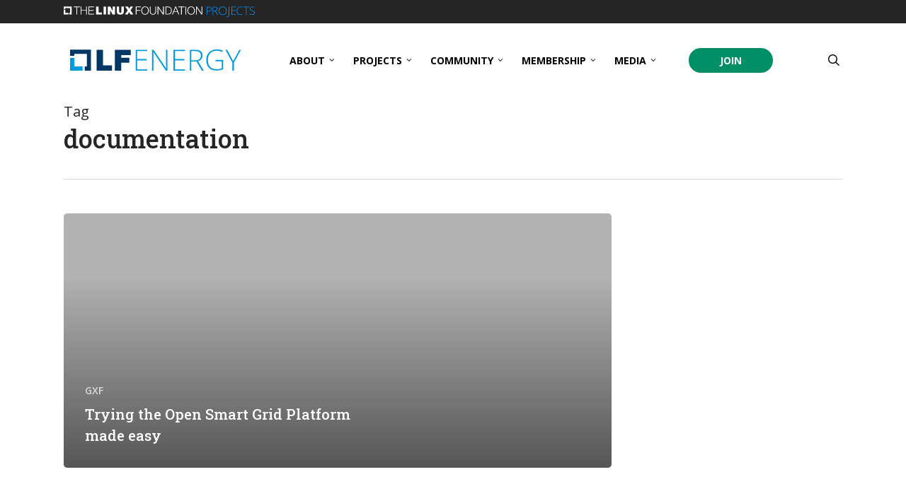

--- FILE ---
content_type: text/html; charset=UTF-8
request_url: https://s.company-target.com/s/sync?exc=lr
body_size: 435
content:
<html>
	<head>
		<title>Pixels</title>
	</head>
	<body>
	
<img src="https://dsum-sec.casalemedia.com/rum?cm_dsp_id=18&amp;expiry=1779201559&amp;external_user_id=dd1ea896-ef43-4219-a8bc-8355ceed35b3" alt="" width="0" height="0" style="display:none", aria-hidden="true">
<img src="https://partners.tremorhub.com/sync?UIDM=dd1ea896-ef43-4219-a8bc-8355ceed35b3" alt="" width="0" height="0" style="display:none", aria-hidden="true">
<img src="https://pixel.rubiconproject.com/tap.php?nid=5578&amp;put=dd1ea896-ef43-4219-a8bc-8355ceed35b3&amp;v=1181926" alt="" width="0" height="0" style="display:none", aria-hidden="true">
	</body>
</html>

--- FILE ---
content_type: text/css
request_url: https://lfenergy.org/wp-content/plugins/events-calendar-pro/build/css/tribe-events-pro-mini-calendar-block.css?ver=7.7.11
body_size: -54
content:
.tribe-mini-calendar-block{max-width:767px}@media screen and (max-width:768px){.tribe-mini-calendar-block .tribe-common .tribe-common-l-container,.tribe-mini-calendar-block .tribe-common.tribe-events.tribe-events-widget.tribe-events-view--shortcode.tribe-events-widget-events-month{padding:0}}.tribe-mini-calendar-block .tribe-common.tribe-events.tribe-events-widget-shortcode.tribe-events-widget-shortcode-events-month .tribe-events-calendar-month__day-cell--mobile:focus{background-color:var(--tec-color-accent-primary);box-shadow:inset 0 0 0 2px var(--tec-color-background),inset 0 0 0 4px var(--tec-color-border-active);outline:none}.tribe-mini-calendar-block .tribe-common.tribe-events.tribe-events-widget-shortcode.tribe-events-widget-shortcode-events-month .tribe-events-calendar-month__day-cell--mobile:focus .tribe-events-calendar-month__day-date{color:var(--tec-color-background-secondary)}.tribe-mini-calendar-block .tribe-common.tribe-events.tribe-events-widget-shortcode.tribe-events-widget-shortcode-events-month .tribe-events-calendar-month__day-cell--mobile:focus .tribe-events-calendar-month__day-date .tribe-events-calendar-month__day-date-daynum{color:var(--tec-color-background)}.tribe-mini-calendar-block .tribe-common.tribe-events.tribe-events-widget-shortcode.tribe-events-widget-shortcode-events-month .tribe-events-calendar-month__day-cell--mobile:focus .tribe-events-calendar-month__mobile-events-icon--event,.tribe-mini-calendar-block .tribe-common.tribe-events.tribe-events-widget-shortcode.tribe-events-widget-shortcode-events-month .tribe-events-calendar-month__day-cell--mobile:focus-visible .tribe-events-calendar-month__mobile-events-icon--event{background-color:var(--tec-color-background)}.tribe-mini-calendar-block .tribe-events-calendar-month__day-cell--selected .tribe-events-calendar-month__day-date-daynum{color:var(--tec-color-background)}


--- FILE ---
content_type: text/css
request_url: https://lfenergy.org/wp-content/themes/salient-child/vc-addons/css/vc-addons.css?ver=17.4.1
body_size: 4406
content:
/* LIST VIEW DESIGN */

.list-design.outer {
	width: 100%;
}

.list-design.flex {
	display: flex;
	padding: 30px 0;
}

.list-design.flex div {
	display: flex;
}

.list-design.flex .in-category {
	display: block;
}

.list-design.left {
	flex-basis: 33.33%;
	flex-direction: column;
	border: none;
	margin-right: 2.5rem;
	align-items: center;
	justify-content: center;
}

.list-design.left a {
	width: 100%;
}

.list-design.left img {
	width: 100% !important;
	margin: 0 !important;
	object-fit: contain !important;
}

.list-design.right {
	flex-basis: 66.66%;
	flex-direction: column;
}

.list-design.right .in-category a {
	margin-left: 5px !important;
}

.list-design.full-width {
	flex-basis: 100%;
	flex-direction: column;
}

.list-design.title {
	font-size: 1rem;
	line-height: 1rem;
	margin: 0 !important;
	padding: 0 0 10px 0 !important;
}

.list-design.title a {
	font-size: 1rem;
	line-height: 1rem;
	font-weight: 700;
}

.list-design.title .external-site:after {
	/* content: "\f35d"; */
	content: "\f08e";
	font-family: "FontAwesome";
	margin-left: 5px;
	font-size: 0.75rem;
}

.list-design.date-calendar {
	font-size: 1rem;
	line-height: 1.25rem;
	padding: 0 0 10px 0;
	margin: 0 !important;
}

.list-design.author {
	padding-bottom: 0 !important;
}

.list-design.date-calendar:before {
	content: "\f073";
	font-family: "FontAwesome";
	margin: 0 10px 0 0;
}

.list-design.excerpt {
	font-size: 14px;
	line-height: 20px;
	display: inline-block !important;
}

a.list-design.navigation-btn {
	display: inline-block;
	border: 1px solid;
	padding: 5px 10px;
	margin-bottom: 15px;
}

.list-design.navigation-btn:after {
	font-family: "FontAwesome";
	content: "\f178";
	margin-left: 5px;
}

/* GRID DESIGN */
.grid-design.outer {
	display: flex;
	min-height: 100px;
	margin-bottom: 0;
	margin-top: 20px;
	/* align-items: center; */
	/* justify-content: center; */
}

.grid-design.outer .col {
	margin-bottom: 2%;
}

.grid-design.outer img {
	width: 100%;
	object-fit: cover;
	max-height: 225px;
}

.grid-design.outer .vc_col-sm-3 {
	max-width: 23%;
	flex: 1 1 0;
	width: 100%;
}

.grid-design .members {
	padding: 35px;
	/* margin: 15px; REMOVING THIS AND ADDING 15PX TO PADDING KEEPS THE GRIDS SAME WIDTH IF ON THE LAST ROW */
}

.grid-design.image-wrapper {
	margin: 0 auto;
	text-align: center;
	height: 100px;
	margin: 0;
	display: flex;
	align-items: center;
	justify-content: center;
}

.grid-design.image-wrapper a,
.grid-design.image-wrapper img {
	width: 100%;
	height: 100%;
	max-height: 100px;
	margin-bottom: 0;
	display: flex;
	justify-content: center;
	align-items: center;
	-webkit-transform: scale(1);
	-ms-transform: scale(1);
	transform: scale(1);
	-webkit-transition: 0.3s ease-in-out;
	transition: 0.3s ease-in-out;
}

.grid-design.image-wrapper img:hover {
	-webkit-transform: scale(1.1);
	-ms-transform: scale(1.1);
	transform: scale(1.1) !important;
}

.grid-design .projects,
.grid-design .working-groups {
	box-shadow: 0px 0px 15px rgb(0 0 0 / 15%);
	border-radius: 10px;
	margin: 15px;
}

.grid-design .projects p,
.grid-design .working-groups p {
	padding: 0 0 10px 0;
	font-size: 18px;
	line-height: 28px;
	font-weight: 600;
}

.grid-design .link-wrap {
	display: flex;
	flex-direction: column;
	height: 100%;
	padding: 30px;
}

.grid-design .inner {
	display: flex;
	flex-direction: column;
	flex-grow: 1;
	flex-basis: 0;
	margin: 0 10px;
}

.grid-design .learn-more {
	text-decoration: underline;
}

.grid-design h3 {
	word-wrap: break-word;
}

.grid-design .learn-more,
.grid-design.projects-btn:after,
.grid-design.working-groups-btn:after {
	content: " >>";
}

.grid-design.projects-btn,
.grid-design.working-groups-btn {
	text-decoration: underline;
}

.category-time-wrapper {
	padding-bottom: 10px;
}

.grid-tags-wrapper {}

.grid-tag {
	display: inline-block;
	margin-top: 10px;
	font-size: 0.8em;
}

.grid-design.title {
	display: block;
}

.grid-design.excerpt {
	padding-top: 10px;
}

.grid-design.navigation-btn {
	display: flex;
	flex: 1;
	align-items: flex-end;
	justify-content: center;
}

.grid-design.navigation-btn a {
	color: #ffffff;
	padding: 0 35px;
	border-radius: 30px;
	margin-top: 10px;
	display: inline-block;
}

/*
.grid-design.navigation-btn a:after {
 content: "\f35d";
  content: "\f08e";
  font-family: "FontAwesome";
  color: #ffffff;
  margin-left: 10px;
}

.grid-design .projects-btn,
.grid-design .working-groups-btn {
	color: #ffffff;
	font-size: 1rem;
	line-height: 1rem;
	padding: 10px;
	border-radius: 5px;
	transform: translateX(0);
	transition: opacity .45s cubic-bezier(.25, 1, .33, 1), transform .45s cubic-bezier(.25, 1, .33, 1);
}

.grid-design .projects-btn:hover.
.grid-design .working-groups-btn:hover {
	color: #ffffff;
	opacity: .85;
}
*/

/* FLIPBOX DESIGN */
.flipbox-design.outer {
	display: flex;
}

.flipbox-design .projects,
.flipbox-design .working-groups {
	margin: 15px;
}

.flipbox-design.outer .col {
	margin-bottom: 2%;
}

.flipbox-design .flipbox {
	background-color: transparent;
	width: 100%;
	height: 450px;
}

.flipbox-design .flipbox-inner {
	position: relative;
	width: 100%;
	height: 100%;
	text-align: center;
	transition: transform 0.6s;
	transform-style: preserve-3d;
}

.flipbox-design .flipbox:hover .flipbox-inner {
	transform: rotateY(180deg);
}

.flipbox-design .flipbox-front,
.flipbox-design .flipbox-back {
	position: absolute;
	width: 100%;
	height: 100%;
	-webkit-backface-visibility: hidden;
	backface-visibility: hidden;
	display: flex;
	flex-direction: column;
	align-items: center;
}

.flipbox-design .flipbox-front {
	padding: 35px;
	justify-content: center;
}

.flipbox-design .flipbox-front img {
	width: 100%;
	object-fit: contain;
}

.flipbox-design .flipbox-back {
	transform: rotateY(180deg);
	justify-content: start;
	padding: 35px 15px;
}

.flipbox-back h3,
.flipbox-back p {
	color: #ffffff;
}

.flipbox-design .projects-btn,
.flipbox-design .working-groups-btn {
	background-color: #ffffff;
	padding: 8px 44px;
	border-radius: 30px;
	font-weight: 700;
	text-transform: uppercase;
	margin-top: auto;
}

/* PAGINATION */

.recent-posts-pagination {
	text-align: center;
	font-size: 1rem;
	height: 50px;
	display: flex;
	justify-content: center;
	margin-top: 20px;
}

.recent-posts-pagination .links {
	align-content: center;
}

.recent-posts-pagination .page-numbers {
	margin-right: 5px;
	color: inherit;
}

.page-numbers span {
	color: #ffffff;
	padding: 10px;
}

.embedded-code iframe {
	width: 100% !important;
	height: 200px !important;
}

/* SLICK SLIDER STYLES */
.slider.container {
	background: transparent;
	width: 100%;
	margin: 0 auto;
	padding: 4rem 0;
}

.slider.inside {
	max-width: 1200px;
}

.slider {
	margin: 0 auto;
}

.slider img {
	width: 75px !important;
	height: 75px !important;
	cursor: pointer;
	object-fit: contain;
	margin-bottom: 0 !important;
}

.slider.link {
	text-align: center;
	padding-top: 15px;
}

.slick-slide {
	align-content: center;
	background: #fff;
	border: 1px solid hsla(0, 0%, 92%, 0.1);
	border-radius: 15px;
	-webkit-filter: drop-shadow(0 1.5px 2px rgba(0, 0, 0, 0.1));
	filter: drop-shadow(0 1.5px 2px rgba(0, 0, 0, 0.1));
	margin-bottom: 15px;
	margin-right: 15px;
	margin-top: 2px;
	padding: 15px;
}

.slick-slide:hover {
	-webkit-animation-duration: 0.3s;
	animation-duration: 0.3s;
	-webkit-animation-iteration-count: 1;
	animation-iteration-count: 1;
	-webkit-animation-name: pop-sm;
	animation-name: pop-sm;
	-webkit-animation-timing-function: linear;
	animation-timing-function: linear;
	border: 1px solid hsla(0, 0%, 92%, 0.3);
}

@keyframes pop-sm {
	50% {
		-webkit-transform: scale(1.03);
		transform: scale(1.03);
	}
}

/* WEBINARS */
.webinars-outer {
	display: flex;
	flex-wrap: wrap;
}

.webinars-inner {
	display: flex;
	flex-direction: column;
	flex-grow: 1;
	flex-basis: 0;
	margin: 0 20px;
}

.webinars-navigation-btn {
	margin-top: 30px;
}

.webinars-navigation-btn a {
	padding: 10px 30px;
	border-radius: 45px;
	color: #ffffff;
}

.webinars-outer .webinars-non-iframe,
.webinars-outer .webinars-non-iframe img {
	width: 100%;
	height: 100%;
}

.webinars-excerpt {
	padding-bottom: 0;
	margin-top: 10px;
}

/* PERSONS CUSTOM POST TYPE CSS */

.persons .col {
	margin: 0 0 20px 0 !important;
}

.single-person {
	margin-bottom: 20px;
}

.single-person-title h3,
.single-person-title h5 {
	text-align: center;
	font-size: 20px !important;
	margin-bottom: 0 !important;
	line-height: 25px !important;
}

.single-person-title h5 {
	font-weight: 100;
}

.single-person-description {
	padding: 10px 0;
	text-align: center;
}

.single-person-description p {
	font-size: 11px;
	padding-bottom: 10px !important;
}

.single-person-description p.read-more {
	padding-bottom: 0px !important;
}

.long-description {
	margin-bottom: 20px;
}

.social-links {
	text-align: center;
}

.single-person-icon,
.single-person-title,
.single-person-description {
	width: 100%;
}

.lightbox {
	display: none;
}

.fa.fa-classic.fa-brands.fa-mastodon::before {
	content: "\e917";
	font-family: icomoon;
}

/* NEW PERSON PROFILE PHOTO OVERRIDES */

.single-person-icon {
	width: 100px !important;
	height: 100px !important;
	margin: 0 auto;
	text-align: center;
	border-radius: 50px;
	overflow: hidden !important;
}

.single-person-icon img {
	min-height: 100% !important;
	text-align: center;
	max-width: 100% !important;
}

/* VENDORS CPT CSS */

#vendor-filter-error {
	display: block;
	font-size: 15px;
	color: #000;
}

#vendor-filter-error.hidden {
	display: none;
}

#vendor-dropdown .term-filter-parent {
	font-weight: 600;
}

#vendor-dropdown label {
	font-size: 13px;
	margin-bottom: 10px;
}

#vendor-dropdown select {
	margin: 5px 0 20px;
}

.vendor-container {
	height: 300px;
	min-height: 300px;
	max-height: 300px;
}

.vendor-title {
	font-size: 16px;
	line-height: 20px;
	font-weight: 700;
}

.vendor-shortdesc {
	font-size: 13px !important;
	line-height: 13px !important;
	margin: 10px;
	min-height: 60px;
	overflow: hidden;
}

.vendor-question {
	padding-bottom: 0;
	font-weight: bold;
}

.pull-left {
	float: left;
}

@media (max-width: 1300px) {
	.vendor-container {
		width: 30% !important;
	}
}

@media (max-width: 1100px) {
	.vendor-container {
		width: 45% !important;
	}
}

@media (max-width: 800px) {

	.vendor-container,
	.mix:not(.security-advisors-child),
	.gap {
		width: 100% !important;
	}
}

@media (max-width: 748px) {

	.vendor-container,
	.mix:not(.security-advisors-child),
	.gap {
		width: 100% !important;
		min-height: 250px;
		height: 250px;
	}
}

#vendor-parent img {
	max-height: 75px;
	margin-bottom: 0;
	cursor: pointer;
	object-fit: contain;
}

.lightbox {
	display: none;
}

.featherlight .featherlight-inner img {
	max-height: 100px;
}

#vendor-parent .mix {
	border: 1px solid #ccc;
	width: 22.5%;
	margin-right: 15px;
	margin-bottom: 20px;
	padding: 10px;
	display: flex;
	justify-content: space-between;
	flex-direction: column;
}

/*
#vendor-parent .mix:hover {
	border-color: #168fdf;
}
*/

#vendor-parent.wpls-logo-showcase.wpls-logo-grid {
	font-size: 0 !important;
	clear: both;
	margin-top: 80px;
}

#vendor-dropdown fieldset {
	margin-right: 20px;
}

.mix,
.gap {
	width: calc(100% / 4 - (((4 - 1) * 1rem) / 4));
	float: left;
	text-align: center;
}

/* PADDING FOR THE LIGHTBOX VENDOR OFFERINGS */
.lightbox.featherlight-inner {
	padding: 35px;
}

/* PEOPLE CPT CSS */
.grid-design.outer.people {
	padding-bottom: 24px;
}

.vc_col-sm-4.grid-design.people {
	border-radius: 3px;
	max-width: 287px;
	transform: translateZ(0);
	transition-duration: 0.3s;
	transition-property: transform;
	box-shadow: 0 2px 5px rgba(0, 0, 0, 0.1);
	margin: 12px;
	display: flex;
	flex-direction: column;
}

.vc_col-sm-4.grid-design.people:hover {
	transform: scale(1.013);
}

.grid-design.link-wrap.people {
	padding: 0;
	display: initial;
	height: auto;
}

.grid-design.link-wrap.people img {
	margin: 0;
	border-radius: 3px 3px 0 0;
	max-height: 100%;
	height: 300px;
	width: 300px !important;
	object-fit: cover;
}

.grid-design.body-wrapper.people {
	padding: 24px;
	display: flex;
	flex-direction: column;
	height: 100%;
}

.social.people {
	margin-top: auto;
}

.social.people a {
	margin-right: 10px;
	margin-top: 16px;
	display: inline-block;
}

.social.people i[class^="icon-"] {
	display: initial;
	text-align: center;
	vertical-align: inherit !important;
}

.social.people .dashicons {
	vertical-align: unset !important;
}

h3.name.people {
	font-size: 22px !important;
	line-height: 130% !important;
	color: #333;
}

.pronoun.people {
	color: #333;
	font-size: 10px;
	font-weight: 700;
	line-height: 140%;
	margin-top: 2px;
	padding-bottom: 16px;
	font-style: italic;
}

h4.title.people,
h4.company.people {
	color: #333;
	font-size: 16px !important;
	line-height: 140% !important;
	width: 100%;
}

h4.title.people {
	font-weight: 400 !important;
	font-style: italic !important;
}

h4.company.people {
	font-weight: 700;
}

h4.role-tier.people {
	font-style: normal;
	color: #000;
	font-size: 16px !important;
	line-height: 140% !important;
	width: 100%;
}

/* MODAL OF PEOPLE */
.featherlight .featherlight-content {
	max-width: 800px;
	padding: 0;
}

.featherlight .featherlight-close-icon {
	cursor: pointer;
	display: inline-block;
	height: 50px;
	padding: 0;
	width: 50px;
	font-size: 28px;
	border-radius: 0 !important;
	background: #000000;
	color: #ffffff;
}

.featherlight-close-icon.featherlight-close:hover {
	background: #747474;
}

.modal.people {
	display: flex;
	flex-direction: row;
}

.biography.people {
	font-size: 12px;
	letter-spacing: 0.02em;
	line-height: 150%;
}

.modal.people img {
	max-height: 100%;
	height: 300px;
	width: 300px;
	object-fit: cover;
}

.content.people {
	margin: 24px 50px 0 50px;
}

.modal .title.people {
	display: inline-block;
	margin-right: 16px;
}

/* ORGANIZATIONS CPT CSS */
.grid-design.outer.organizations {
	padding-bottom: 24px;
}

.vc_col-sm-4.grid-design.organizations {
	border-radius: 3px;
	max-width: 287px;
	transform: translateZ(0);
	transition-duration: 0.3s;
	transition-property: transform;
	box-shadow: 0 2px 5px rgba(0, 0, 0, 0.1);
	margin: 12px;
	display: flex;
	flex-direction: column;
}

.vc_col-sm-4.grid-design.organizations:hover {
	transform: scale(1.013);
}

.grid-design.link-wrap.organizations {
	padding: 0;
	display: flex;
	justify-content: center;
	height: auto;
}

.grid-design.link-wrap.organizations img {
	margin: 0;
	border-radius: 3px 3px 0 0;
	max-height: 100%;
	height: 200px;
	width: 200px !important;
	object-fit: contain;
	margin: 0 auto;
}

.grid-design.body-wrapper.organizations {
	padding: 24px;
	display: flex;
	flex-direction: column;
	height: 100%;
}

h3.name.organizations {
	font-size: 18px !important;
	line-height: 130% !important;
	color: #333;
}

h4.title.organizations {
	color: #747474;
	font-size: 16px !important;
	line-height: 140% !important;
	width: 100%;
}

.social.organizations {
	margin-top: auto;
}

.social.organizations a {
	margin-right: 10px;
	margin-top: 16px;
	display: inline-block;
}

/* MODAL OF ORGANIZATIONS */
.featherlight .featherlight-content {
	max-width: 800px;
	padding: 0;
}

.featherlight .featherlight-close-icon {
	cursor: pointer;
	display: inline-block;
	height: 50px;
	padding: 0;
	width: 50px;
	font-size: 28px;
	border-radius: 0 !important;
	background: #000000;
	color: #ffffff;
}

.featherlight-close-icon.featherlight-close:hover {
	background: #747474;
}

.modal.organizations {
	display: flex;
	flex-direction: row;
}

.biography.organizations {
	font-size: 12px;
	letter-spacing: 0.02em;
	line-height: 150%;
}

.modal.organizations img {
	max-height: 100%;
	height: 200px;
	width: 200px;
	object-fit: contain;
}

.modal.logo-wrap {
	display: flex;
	justify-content: center;
	width: 100%;
	margin-left: 50px;
}

.content.organizations {
	margin: 24px 50px 0 50px;
}

.modal .title.organizations {
	display: inline-block;
	margin-right: 16px;
}

/* MEMBERS GRID API */
.members-grid-outer {
	display: flex;
	flex-wrap: wrap;
	justify-content: center;
	align-content: center;
}

.members-grid-item {
	align-content: center;
	padding: 30px;
	text-align: center;
}

/* START OF MOBILE STYLE */

@media only screen and (max-width: 600px) {
	.list-design.flex {
		flex-flow: column !important;
	}

	.grid-design.outer {
		display: grid;
		margin-bottom: 0;
		min-height: 100px;
		align-items: center;
		justify-content: center;
	}

	.grid-design.outer .grid-design.projects,
	.grid-design.outer .grid-design.working-groups {
		margin: 0;
		margin-bottom: 35px;
		padding: 15px;
	}

	.flipbox-design.outer {
		display: grid;
		margin-bottom: 0;
	}

	.flipbox-design .projects,
	.flipbox-design .working-groups {
		margin: 0;
		margin-bottom: 35px;
	}

	.list-design.right {
		flex-basis: 100%;
	}

	.grid-design.outer .vc_col-sm-3 {
		max-width: 100% !important;
	}

	#vendor-dropdown fieldset {
		float: none;
		margin-bottom: 10px;
		width: 100% !important;
	}

	.mg-4,
	.mg-5,
	.mg-6 {
		grid-template-columns: 1fr;
	}
}

/* FIX FOR RESPONSIVE FLEX ON RECENT POSTS USING GRID LAYOUT */
@media only screen and (max-width: 690px) {
	.grid-design.outer .vc_col-sm-3 {
		max-width: 100% !important;
	}

	.grid-design.outer .vc_col-sm-3 {
		max-width: 45%;
	}
}

@media only screen and (max-width: 999px) {
	.grid-design.outer {
		flex-wrap: wrap;
	}

	.grid-design.outer .vc_col-sm-3 {
		max-width: 47%;
		flex: 1 1 auto;
		width: 100%;
	}
}

@media only screen and (max-width: 853px) {
	.grid-design.outer .vc_col-sm-3 {
		max-width: 46%;
	}

	/* PEOPLES MOBILE MODAL*/
	.modal.people {
		flex-direction: column;
	}

	h3.title.people {
		margin: 5px 0 !important;
	}

	h4.title.people {
		margin: 5px 0 10px 0 !important;
	}

	.content.people {
		margin: 10px 0;
	}
}

--- FILE ---
content_type: image/svg+xml
request_url: https://lf-master-organization-logos-prod.s3.us-east-2.amazonaws.com/energy-iot-open-source.svg
body_size: 10186
content:

        <svg xmlns="http://www.w3.org/2000/svg" xmlns:xlink="http://www.w3.org/1999/xlink" version="1.1" width="3171.4285714285716" 
        height="2547.9969588746035" viewBox="0 0 3171.4285714285716 2547.9969588746035">
			
			<g transform="scale(8.571428571428571) translate(10, 10)">
				<defs id="SvgjsDefs1367"></defs><g id="SvgjsG1368" featureKey="symbolFeature-0" transform="matrix(2.4137930870056152,0,0,2.4137930870056152,54.31034482758622,-22.689654251624795)" fill="#4ecca3"><title xmlns="http://www.w3.org/2000/svg">67</title><g xmlns="http://www.w3.org/2000/svg" data-name="Group"><path data-name="Compound Path" d="M21,58.4H47.4L44.4,90.6,79,40.9H53.1L55.7,9.4ZM71.3,44.9l-21.5,31,2-21.4h-23L50.5,23.7,48.8,44.9Z"></path></g></g><g id="SvgjsG1369" featureKey="nameFeature-0" transform="matrix(1.2383506298065186,0,0,1.2383506298065186,-5.448742373007998,204.50810751044853)" fill="#393e46"><path d="M8.76 28.04 l0 7.6 l18.4 0 l0 4.36 l-22.76 0 l0 -29.84 l21 0 l0 4.4 l-16.64 0 l0 9.04 q1.24 -0.72 2.76 -0.96 q1.12 -0.2 2.88 -0.2 l6.52 0 l0 4.44 l-6.52 0 q-1.64 0 -2.88 0.2 q-1.52 0.28 -2.76 0.96 z M36.026 14.36 l-3.48 -4.2 l5.64 0 l19.16 22.8 l0 -22.8 l4.4 0 l0 29.84 l-4.32 0 l-17.12 -20.52 l0 20.52 l-4.28 0 l0 -25.64 z M75.89200000000001 28.04 l0 7.6 l18.4 0 l0 4.36 l-22.76 0 l0 -29.84 l21 0 l0 4.4 l-16.64 0 l0 9.04 q1.24 -0.72 2.76 -0.96 q1.12 -0.2 2.88 -0.2 l6.52 0 l0 4.44 l-6.52 0 q-1.64 0 -2.88 0.2 q-1.52 0.28 -2.76 0.96 z M106.63800000000002 14.52 l0 9.92 q1.24 -0.72 2.76 -0.96 q1.12 -0.2 2.88 -0.2 l5.68 0 q2.36 0 3.68 -1.08 q1.4 -1.16 1.4 -3.48 q0 -2.2 -1.48 -3.28 q-1.28 -0.92 -3.6 -0.92 l-11.32 0 z M119.39800000000001 35.28 l-3.64 -7.64 l-3.48 0 q-1.64 0 -2.88 0.2 q-1.52 0.28 -2.76 0.96 l0 11.2 l-4.36 0 l0 -29.84 l15.68 0 q2.76 0 4.88 1.04 t3.28 2.96 q1.24 2.04 1.24 4.8 q0 3.36 -1.8 5.52 t-5.08 3 l2.32 4.76 q1 1.48 1.56 2.08 q0.68 0.76 1.3 1.02 t1.62 0.26 l0.44 0 l0.96 -0.04 l0 4.44 q-2.32 0 -3.44 -0.16 q-1.88 -0.32 -3.2 -1.24 q-1.56 -1.12 -2.64 -3.32 z M162.424 14 l-2.8 3.28 q-1.64 -1.68 -3.92 -2.64 t-4.8 -0.96 q-3.28 0 -5.98 1.48 t-4.22 4.04 q-1.56 2.68 -1.56 5.96 q0 3.12 1.68 5.76 q1.6 2.48 4.3 3.94 t5.82 1.46 q2.2 0 4.22 -0.76 t3.62 -2.12 l0 -5.44 l-3.84 0 l-1.88 -4.32 l10.04 0 l0 11.6 q-2.28 2.56 -5.46 3.98 t-6.74 1.42 q-4.44 0 -8.16 -2.16 q-3.64 -2.08 -5.72 -5.72 q-2.16 -3.72 -2.16 -8.16 q0 -4.28 2.28 -7.88 q2.16 -3.44 5.86 -5.46 t7.94 -2.02 q3.32 0 6.32 1.28 q2.92 1.2 5.16 3.44 z M181.37 23.28 q2.68 -2.8 4.84 -6.24 t3.44 -6.88 l5 0 q-2.04 4.76 -4.96 9.12 q-2.64 3.96 -6.16 7.8 l0 12.92 l-4.32 0 l0 -12.92 q-3.52 -3.84 -6.16 -7.8 q-2.92 -4.36 -4.96 -9.12 l5 0 q1.28 3.44 3.44 6.88 t4.84 6.24 z M217.142 40 l-4.28 0 l0 -29.84 l4.28 0 l0 29.84 z M252.72799999999998 24.880000000000003 q0 -3.2 -1.64 -5.8 q-1.56 -2.52 -4.26 -3.96 t-5.86 -1.44 q-3.28 0 -5.98 1.48 t-4.22 4.04 q-1.56 2.68 -1.56 5.96 q0 3.12 1.68 5.76 q1.6 2.48 4.3 3.94 t5.84 1.46 t5.84 -1.52 t4.26 -4.08 q1.6 -2.68 1.6 -5.84 z M257.048 25.119999999999997 q0 4.32 -2.24 7.96 q-2.16 3.48 -5.86 5.54 t-7.98 2.06 q-4.44 0 -8.16 -2.16 q-3.64 -2.08 -5.72 -5.72 q-2.16 -3.72 -2.16 -8.16 q0 -4.28 2.28 -7.88 q2.16 -3.44 5.86 -5.46 t7.94 -2.02 q4.36 0 8.08 2.12 q3.64 2.08 5.76 5.64 q2.2 3.72 2.2 8.08 z M287.034 14.559999999999999 l-10.52 0 l0 25.44 l-4.24 0 l0 -25.44 l-10.64 0 l0 -4.4 l25.4 0 l0 4.4 z"></path></g><g id="SvgjsG1370" featureKey="sloganFeature-0" transform="matrix(0.781293511390686,0,0,0.781293511390686,34.296835802440725,261.37480002592093)" fill="#4ecca3"><path d="M5.18 7.279999999999999 l0 10.54 l3.38 0 q1.4 0 2.52 -0.72 q1.06 -0.7 1.66 -1.88 t0.6 -2.58 q0 -1.46 -0.57 -2.68 t-1.63 -1.94 q-1.14 -0.74 -2.62 -0.74 l-3.34 0 z M1.86 7.279999999999999 l-0.96 -2.2 l7.6 0 q1.98 0 3.62 1.02 q1.58 0.98 2.5 2.68 t0.92 3.7 q0 1.5 -0.59 2.97 t-1.63 2.57 q-1 1.08 -2.14 1.54 q-1.1 0.44 -2.62 0.44 l-5.52 0 l0 -12.72 l-1.18 0 z M21.12 14.02 l0 3.8 l9.2 0 l0 2.18 l-11.38 0 l0 -14.92 l10.5 0 l0 2.2 l-8.32 0 l0 4.52 q0.62 -0.36 1.38 -0.48 q0.56 -0.1 1.44 -0.1 l3.26 0 l0 2.22 l-3.26 0 q-0.82 0 -1.44 0.1 q-0.76 0.14 -1.38 0.48 z M46.56 9.74 l-5.1 6.1 l-5.06 -6.1 l0 10.26 l-2.14 0 l0 -12.82 l-1.74 -2.1 l2.82 0 l6.1 7.32 l6.18 -7.32 l2.82 0 l-1.74 2.1 l0 12.82 l-2.14 0 l0 -10.26 z M66.44 12.440000000000001 q0 -1.6 -0.82 -2.9 q-0.78 -1.26 -2.13 -1.98 t-2.93 -0.72 q-1.64 0 -2.99 0.74 t-2.11 2.02 q-0.78 1.34 -0.78 2.98 q0 1.56 0.84 2.88 q0.8 1.24 2.15 1.97 t2.92 0.73 t2.92 -0.76 t2.13 -2.04 q0.8 -1.34 0.8 -2.92 z M68.60000000000001 12.559999999999999 q0 2.16 -1.12 3.98 q-1.08 1.74 -2.93 2.77 t-3.99 1.03 q-2.22 0 -4.08 -1.08 q-1.82 -1.04 -2.86 -2.86 q-1.08 -1.86 -1.08 -4.08 q0 -2.14 1.14 -3.94 q1.08 -1.72 2.93 -2.73 t3.97 -1.01 q2.18 0 4.04 1.06 q1.82 1.04 2.88 2.82 q1.1 1.86 1.1 4.04 z M84.78000000000002 7 l-1.4 1.64 q-0.82 -0.84 -1.96 -1.32 t-2.4 -0.48 q-1.64 0 -2.99 0.74 t-2.11 2.02 q-0.78 1.34 -0.78 2.98 q0 1.56 0.84 2.88 q0.8 1.24 2.15 1.97 t2.91 0.73 q1.44 0 2.68 -0.62 t2.06 -1.72 l1.34 1.82 q-1.14 1.28 -2.73 1.99 t-3.37 0.71 q-2.22 0 -4.08 -1.08 q-1.82 -1.04 -2.86 -2.86 q-1.08 -1.86 -1.08 -4.08 q0 -2.14 1.14 -3.94 q1.08 -1.72 2.93 -2.73 t3.97 -1.01 q1.66 0 3.16 0.64 q1.46 0.6 2.58 1.72 z M90.5 7.26 l0 4.96 q0.62 -0.36 1.38 -0.48 q0.56 -0.1 1.44 -0.1 l2.84 0 q1.18 0 1.84 -0.54 q0.7 -0.58 0.7 -1.74 q0 -1.1 -0.74 -1.64 q-0.64 -0.46 -1.8 -0.46 l-5.66 0 z M96.88000000000001 17.64 l-1.82 -3.82 l-1.74 0 q-0.82 0 -1.44 0.1 q-0.76 0.14 -1.38 0.48 l0 5.6 l-2.18 0 l0 -14.92 l7.84 0 q1.38 0 2.44 0.52 t1.64 1.48 q0.62 1.02 0.62 2.4 q0 1.68 -0.9 2.76 t-2.54 1.5 l1.16 2.38 q0.5 0.74 0.78 1.04 q0.34 0.38 0.65 0.51 t0.81 0.13 l0.22 0 l0.48 -0.02 l0 2.22 q-1.16 0 -1.72 -0.08 q-0.94 -0.16 -1.6 -0.62 q-0.78 -0.56 -1.32 -1.66 z M109.78 6.66 l-0.82 -1.84 l2.4 0 l7.18 15.18 l-2.44 0 l-0.98 -2.18 l-4.54 0 q-1.28 0 -2.3 0.24 q-0.9 0.22 -1.5 0.58 q-0.54 0.32 -0.72 0.66 l-0.38 0.7 l-2.36 0 z M111.38 15.620000000000001 l2.76 0 l-3.26 -6.3 l-3.3 7.14 q0.44 -0.38 1.34 -0.6 q1.02 -0.24 2.46 -0.24 z M132.44 7.279999999999999 l-5.26 0 l0 12.72 l-2.12 0 l0 -12.72 l-5.32 0 l0 -2.2 l12.7 0 l0 2.2 z M137.38 20 l-2.14 0 l0 -14.92 l2.14 0 l0 14.92 z M152.71999999999997 20 l-12.14 0 l0 -2.2 l8.4 -10.52 l-7.94 0 l0 -2.2 l10.94 0 l0 2.12 l-8.68 10.62 l9.42 0 l0 2.18 z M158.09999999999997 14.02 l0 3.8 l9.2 0 l0 2.18 l-11.38 0 l0 -14.92 l10.5 0 l0 2.2 l-8.32 0 l0 4.52 q0.62 -0.36 1.38 -0.48 q0.56 -0.1 1.44 -0.1 l3.26 0 l0 2.22 l-3.26 0 q-0.82 0 -1.44 0.1 q-0.76 0.14 -1.38 0.48 z M187.31999999999996 7.279999999999999 l-5.26 0 l0 12.72 l-2.12 0 l0 -12.72 l-5.32 0 l0 -2.2 l12.7 0 l0 2.2 z M192.27999999999997 13.4 l0 6.6 l-2.16 0 l0 -14.92 l2.16 0 l0 6.12 q0.8 -0.4 1.9 -0.4 q0.4 0 1.94 0.18 q2.16 0.26 2.92 0.26 q1.16 0 2.02 -0.38 l0 -5.78 l2.18 0 l0 14.92 l-2.18 0 l0 -6.94 q-0.86 0.38 -2.02 0.38 q-0.76 0 -2.92 -0.26 q-1.54 -0.18 -1.94 -0.18 q-1.1 0 -1.9 0.4 z M209.81999999999996 14.02 l0 3.8 l9.2 0 l0 2.18 l-11.38 0 l0 -14.92 l10.5 0 l0 2.2 l-8.32 0 l0 4.52 q0.62 -0.36 1.38 -0.48 q0.56 -0.1 1.44 -0.1 l3.26 0 l0 2.22 l-3.26 0 q-0.82 0 -1.44 0.1 q-0.76 0.14 -1.38 0.48 z M240.67999999999995 9.74 l-5.1 6.1 l-5.06 -6.1 l0 10.26 l-2.14 0 l0 -12.82 l-1.74 -2.1 l2.82 0 l6.1 7.32 l6.18 -7.32 l2.82 0 l-1.74 2.1 l0 12.82 l-2.14 0 l0 -10.26 z M249.79999999999995 20 l-2.14 0 l0 -14.92 l2.14 0 l0 14.92 z M266.97999999999996 7 l-1.4 1.64 q-0.82 -0.84 -1.96 -1.32 t-2.4 -0.48 q-1.64 0 -2.99 0.74 t-2.11 2.02 q-0.78 1.34 -0.78 2.98 q0 1.56 0.84 2.88 q0.8 1.24 2.15 1.97 t2.91 0.73 q1.44 0 2.68 -0.62 t2.06 -1.72 l1.34 1.82 q-1.14 1.28 -2.73 1.99 t-3.37 0.71 q-2.22 0 -4.08 -1.08 q-1.82 -1.04 -2.86 -2.86 q-1.08 -1.86 -1.08 -4.08 q0 -2.14 1.14 -3.94 q1.08 -1.72 2.93 -2.73 t3.97 -1.01 q1.66 0 3.16 0.64 q1.46 0.6 2.58 1.72 z M272.69999999999993 7.26 l0 4.96 q0.62 -0.36 1.38 -0.48 q0.56 -0.1 1.44 -0.1 l2.84 0 q1.18 0 1.84 -0.54 q0.7 -0.58 0.7 -1.74 q0 -1.1 -0.74 -1.64 q-0.64 -0.46 -1.8 -0.46 l-5.66 0 z M279.0799999999999 17.64 l-1.82 -3.82 l-1.74 0 q-0.82 0 -1.44 0.1 q-0.76 0.14 -1.38 0.48 l0 5.6 l-2.18 0 l0 -14.92 l7.84 0 q1.38 0 2.44 0.52 t1.64 1.48 q0.62 1.02 0.62 2.4 q0 1.68 -0.9 2.76 t-2.54 1.5 l1.16 2.38 q0.5 0.74 0.78 1.04 q0.34 0.38 0.65 0.51 t0.81 0.13 l0.22 0 l0.48 -0.02 l0 2.22 q-1.16 0 -1.72 -0.08 q-0.94 -0.16 -1.6 -0.62 q-0.78 -0.56 -1.32 -1.66 z M300.21999999999997 12.440000000000001 q0 -1.6 -0.82 -2.9 q-0.78 -1.26 -2.13 -1.98 t-2.93 -0.72 q-1.64 0 -2.99 0.74 t-2.11 2.02 q-0.78 1.34 -0.78 2.98 q0 1.56 0.84 2.88 q0.8 1.24 2.15 1.97 t2.92 0.73 t2.92 -0.76 t2.13 -2.04 q0.8 -1.34 0.8 -2.92 z M302.37999999999994 12.559999999999999 q0 2.16 -1.12 3.98 q-1.08 1.74 -2.93 2.77 t-3.99 1.03 q-2.22 0 -4.08 -1.08 q-1.82 -1.04 -2.86 -2.86 q-1.08 -1.86 -1.08 -4.08 q0 -2.14 1.14 -3.94 q1.08 -1.72 2.93 -2.73 t3.97 -1.01 q2.18 0 4.04 1.06 q1.82 1.04 2.88 2.82 q1.1 1.86 1.1 4.04 z M318.55999999999995 7 l-1.4 1.64 q-0.82 -0.84 -1.96 -1.32 t-2.4 -0.48 q-1.64 0 -2.99 0.74 t-2.11 2.02 q-0.78 1.34 -0.78 2.98 q0 1.56 0.84 2.88 q0.8 1.24 2.15 1.97 t2.91 0.73 q1.1 0 2.11 -0.38 t1.81 -1.06 l0 -2.72 l-1.92 0 l-0.94 -2.16 l5.02 0 l0 5.8 q-1.14 1.28 -2.73 1.99 t-3.37 0.71 q-2.22 0 -4.08 -1.08 q-1.82 -1.04 -2.86 -2.86 q-1.08 -1.86 -1.08 -4.08 q0 -2.14 1.14 -3.94 q1.08 -1.72 2.93 -2.73 t3.97 -1.01 q1.66 0 3.16 0.64 q1.46 0.6 2.58 1.72 z M324.7799999999999 7.26 l0 4.96 q0.62 -0.36 1.38 -0.48 q0.56 -0.1 1.44 -0.1 l2.84 0 q1.18 0 1.84 -0.54 q0.7 -0.58 0.7 -1.74 q0 -1.1 -0.74 -1.64 q-0.64 -0.46 -1.8 -0.46 l-5.66 0 z M331.1599999999999 17.64 l-1.82 -3.82 l-1.74 0 q-0.82 0 -1.44 0.1 q-0.76 0.14 -1.38 0.48 l0 5.6 l-2.18 0 l0 -14.92 l7.84 0 q1.38 0 2.44 0.52 t1.64 1.48 q0.62 1.02 0.62 2.4 q0 1.68 -0.9 2.76 t-2.54 1.5 l1.16 2.38 q0.5 0.74 0.78 1.04 q0.34 0.38 0.65 0.51 t0.81 0.13 l0.22 0 l0.48 -0.02 l0 2.22 q-1.16 0 -1.72 -0.08 q-0.94 -0.16 -1.6 -0.62 q-0.78 -0.56 -1.32 -1.66 z M341.5399999999999 20 l-2.14 0 l0 -14.92 l2.14 0 l0 14.92 z M348.91999999999996 7.279999999999999 l0 10.54 l3.38 0 q1.4 0 2.52 -0.72 q1.06 -0.7 1.66 -1.88 t0.6 -2.58 q0 -1.46 -0.57 -2.68 t-1.63 -1.94 q-1.14 -0.74 -2.62 -0.74 l-3.34 0 z M345.59999999999997 7.279999999999999 l-0.96 -2.2 l7.6 0 q1.98 0 3.62 1.02 q1.58 0.98 2.5 2.68 t0.92 3.7 q0 1.5 -0.59 2.97 t-1.63 2.57 q-1 1.08 -2.14 1.54 q-1.1 0.44 -2.62 0.44 l-5.52 0 l0 -12.72 l-1.18 0 z"></path></g>
			</g>
		</svg>
	

--- FILE ---
content_type: image/svg+xml
request_url: https://lf-platform-documents-prod.s3.amazonaws.com/open_energy_transition_1734708559882_0012M00002tLFqBQAW.svg
body_size: 11356
content:
<svg width="398" height="118" viewBox="0 0 398 118" fill="none" xmlns="http://www.w3.org/2000/svg">
<path d="M267.957 23.4102C267.957 24.7305 267.793 25.9336 267.465 27.0195C267.137 28.0977 266.637 29.0273 265.965 29.8086C265.301 30.5898 264.457 31.1914 263.434 31.6133C262.41 32.0273 261.199 32.2344 259.801 32.2344C258.402 32.2344 257.191 32.0273 256.168 31.6133C255.145 31.1914 254.297 30.5898 253.625 29.8086C252.961 29.0273 252.465 28.0938 252.137 27.0078C251.809 25.9219 251.645 24.7148 251.645 23.3867C251.645 21.6133 251.934 20.0703 252.512 18.7578C253.098 17.4375 253.996 16.4141 255.207 15.6875C256.418 14.9609 257.957 14.5977 259.824 14.5977C261.684 14.5977 263.211 14.9609 264.406 15.6875C265.609 16.4141 266.5 17.4375 267.078 18.7578C267.664 20.0781 267.957 21.6289 267.957 23.4102ZM255.453 23.4102C255.453 24.6055 255.602 25.6367 255.898 26.5039C256.203 27.3633 256.676 28.0273 257.316 28.4961C257.957 28.957 258.785 29.1875 259.801 29.1875C260.832 29.1875 261.668 28.957 262.309 28.4961C262.949 28.0273 263.414 27.3633 263.703 26.5039C264 25.6367 264.148 24.6055 264.148 23.4102C264.148 21.6133 263.812 20.1992 263.141 19.168C262.469 18.1367 261.363 17.6211 259.824 17.6211C258.801 17.6211 257.965 17.8555 257.316 18.3242C256.676 18.7852 256.203 19.4492 255.898 20.3164C255.602 21.1758 255.453 22.207 255.453 23.4102ZM276.98 14.8672C279.191 14.8672 280.805 15.3438 281.82 16.2969C282.836 17.2422 283.344 18.5469 283.344 20.2109C283.344 20.9609 283.23 21.6797 283.004 22.3672C282.777 23.0469 282.406 23.6523 281.891 24.1836C281.383 24.7148 280.703 25.1367 279.852 25.4492C279 25.7539 277.949 25.9062 276.699 25.9062H275.141V32H271.508V14.8672H276.98ZM276.793 17.8438H275.141V22.9297H276.336C277.016 22.9297 277.605 22.8398 278.105 22.6602C278.605 22.4805 278.992 22.1992 279.266 21.8164C279.539 21.4336 279.676 20.9414 279.676 20.3398C279.676 19.4961 279.441 18.8711 278.973 18.4648C278.504 18.0508 277.777 17.8438 276.793 17.8438ZM296.445 32H286.578V14.8672H296.445V17.8438H290.211V21.6055H296.012V24.582H290.211V29H296.445V32ZM315.23 32H310.613L303.16 19.0391H303.055C303.086 19.5781 303.113 20.1211 303.137 20.668C303.16 21.2148 303.184 21.7617 303.207 22.3086C303.23 22.8477 303.254 23.3906 303.277 23.9375V32H300.031V14.8672H304.613L312.055 27.6992H312.137C312.121 27.168 312.102 26.6406 312.078 26.1172C312.055 25.5938 312.031 25.0703 312.008 24.5469C311.992 24.0234 311.977 23.5 311.961 22.9766V14.8672H315.23V32ZM262.273 68H252.406V50.8672H262.273V53.8438H256.039V57.6055H261.84V60.582H256.039V65H262.273V68ZM281.059 68H276.441L268.988 55.0391H268.883C268.914 55.5781 268.941 56.1211 268.965 56.668C268.988 57.2148 269.012 57.7617 269.035 58.3086C269.059 58.8477 269.082 59.3906 269.105 59.9375V68H265.859V50.8672H270.441L277.883 63.6992H277.965C277.949 63.168 277.93 62.6406 277.906 62.1172C277.883 61.5938 277.859 61.0703 277.836 60.5469C277.82 60.0234 277.805 59.5 277.789 58.9766V50.8672H281.059V68ZM295.25 68H285.383V50.8672H295.25V53.8438H289.016V57.6055H294.816V60.582H289.016V65H295.25V68ZM303.828 50.8672C305.383 50.8672 306.664 51.0547 307.672 51.4297C308.688 51.8047 309.441 52.3711 309.934 53.1289C310.426 53.8867 310.672 54.8438 310.672 56C310.672 56.7812 310.523 57.4648 310.227 58.0508C309.93 58.6367 309.539 59.1328 309.055 59.5391C308.57 59.9453 308.047 60.2773 307.484 60.5352L312.523 68H308.492L304.402 61.4258H302.469V68H298.836V50.8672H303.828ZM303.57 53.8438H302.469V58.4727H303.641C304.844 58.4727 305.703 58.2734 306.219 57.875C306.742 57.4688 307.004 56.875 307.004 56.0938C307.004 55.2812 306.723 54.7031 306.16 54.3594C305.605 54.0156 304.742 53.8438 303.57 53.8438ZM321.184 58.3789H327.98V67.2617C327.082 67.5586 326.148 67.7969 325.18 67.9766C324.211 68.1484 323.113 68.2344 321.887 68.2344C320.184 68.2344 318.738 67.8984 317.551 67.2266C316.363 66.5547 315.461 65.5625 314.844 64.25C314.227 62.9375 313.918 61.3242 313.918 59.4102C313.918 57.6133 314.262 56.0586 314.949 54.7461C315.645 53.4336 316.656 52.418 317.984 51.6992C319.32 50.9805 320.949 50.6211 322.871 50.6211C323.777 50.6211 324.672 50.7188 325.555 50.9141C326.438 51.1094 327.238 51.3633 327.957 51.6758L326.75 54.582C326.227 54.3164 325.629 54.0938 324.957 53.9141C324.285 53.7344 323.582 53.6445 322.848 53.6445C321.793 53.6445 320.875 53.8867 320.094 54.3711C319.32 54.8555 318.719 55.5352 318.289 56.4102C317.867 57.2773 317.656 58.3008 317.656 59.4805C317.656 60.5977 317.809 61.5898 318.113 62.457C318.418 63.3164 318.898 63.9922 319.555 64.4844C320.211 64.9688 321.066 65.2109 322.121 65.2109C322.637 65.2109 323.07 65.1875 323.422 65.1406C323.781 65.0859 324.117 65.0312 324.43 64.9766V61.4023H321.184V58.3789ZM337.402 57.9219L340.977 50.8672H344.891L339.207 61.332V68H335.598V61.4492L329.914 50.8672H333.852L337.402 57.9219ZM259.016 104H255.383V89.8906H250.73V86.8672H263.668V89.8906H259.016V104ZM271.297 86.8672C272.852 86.8672 274.133 87.0547 275.141 87.4297C276.156 87.8047 276.91 88.3711 277.402 89.1289C277.895 89.8867 278.141 90.8438 278.141 92C278.141 92.7812 277.992 93.4648 277.695 94.0508C277.398 94.6367 277.008 95.1328 276.523 95.5391C276.039 95.9453 275.516 96.2773 274.953 96.5352L279.992 104H275.961L271.871 97.4258H269.938V104H266.305V86.8672H271.297ZM271.039 89.8438H269.938V94.4727H271.109C272.312 94.4727 273.172 94.2734 273.688 93.875C274.211 93.4688 274.473 92.875 274.473 92.0938C274.473 91.2812 274.191 90.7031 273.629 90.3594C273.074 90.0156 272.211 89.8438 271.039 89.8438ZM292.637 104L291.395 99.9219H285.148L283.906 104H279.992L286.039 86.7969H290.48L296.551 104H292.637ZM290.527 96.875L289.285 92.8906C289.207 92.625 289.102 92.2852 288.969 91.8711C288.844 91.4492 288.715 91.0234 288.582 90.5938C288.457 90.1562 288.355 89.7773 288.277 89.457C288.199 89.7773 288.09 90.1758 287.949 90.6523C287.816 91.1211 287.688 91.5664 287.562 91.9883C287.438 92.4102 287.348 92.7109 287.293 92.8906L286.062 96.875H290.527ZM313.918 104H309.301L301.848 91.0391H301.742C301.773 91.5781 301.801 92.1211 301.824 92.668C301.848 93.2148 301.871 93.7617 301.895 94.3086C301.918 94.8477 301.941 95.3906 301.965 95.9375V104H298.719V86.8672H303.301L310.742 99.6992H310.824C310.809 99.168 310.789 98.6406 310.766 98.1172C310.742 97.5938 310.719 97.0703 310.695 96.5469C310.68 96.0234 310.664 95.5 310.648 94.9766V86.8672H313.918V104ZM328.355 99.2422C328.355 100.258 328.109 101.141 327.617 101.891C327.125 102.641 326.406 103.219 325.461 103.625C324.523 104.031 323.383 104.234 322.039 104.234C321.445 104.234 320.863 104.195 320.293 104.117C319.73 104.039 319.188 103.926 318.664 103.777C318.148 103.621 317.656 103.43 317.188 103.203V99.8281C318 100.188 318.844 100.512 319.719 100.801C320.594 101.09 321.461 101.234 322.32 101.234C322.914 101.234 323.391 101.156 323.75 101C324.117 100.844 324.383 100.629 324.547 100.355C324.711 100.082 324.793 99.7695 324.793 99.418C324.793 98.9883 324.648 98.6211 324.359 98.3164C324.07 98.0117 323.672 97.7266 323.164 97.4609C322.664 97.1953 322.098 96.9102 321.465 96.6055C321.066 96.418 320.633 96.1914 320.164 95.9258C319.695 95.6523 319.25 95.3203 318.828 94.9297C318.406 94.5391 318.059 94.0664 317.785 93.5117C317.52 92.9492 317.387 92.2773 317.387 91.4961C317.387 90.4727 317.621 89.5977 318.09 88.8711C318.559 88.1445 319.227 87.5898 320.094 87.207C320.969 86.8164 322 86.6211 323.188 86.6211C324.078 86.6211 324.926 86.7266 325.73 86.9375C326.543 87.1406 327.391 87.4375 328.273 87.8281L327.102 90.6523C326.312 90.332 325.605 90.0859 324.98 89.9141C324.355 89.7344 323.719 89.6445 323.07 89.6445C322.617 89.6445 322.23 89.7188 321.91 89.8672C321.59 90.0078 321.348 90.2109 321.184 90.4766C321.02 90.7344 320.938 91.0352 320.938 91.3789C320.938 91.7852 321.055 92.1289 321.289 92.4102C321.531 92.6836 321.891 92.9492 322.367 93.207C322.852 93.4648 323.453 93.7656 324.172 94.1094C325.047 94.5234 325.793 94.957 326.41 95.4102C327.035 95.8555 327.516 96.3828 327.852 96.9922C328.188 97.5938 328.355 98.3438 328.355 99.2422ZM331.461 104V86.8672H335.094V104H331.461ZM346.016 104H342.383V89.8906H337.73V86.8672H350.668V89.8906H346.016V104ZM353.305 104V86.8672H356.938V104H353.305ZM376.801 95.4102C376.801 96.7305 376.637 97.9336 376.309 99.0195C375.98 100.098 375.48 101.027 374.809 101.809C374.145 102.59 373.301 103.191 372.277 103.613C371.254 104.027 370.043 104.234 368.645 104.234C367.246 104.234 366.035 104.027 365.012 103.613C363.988 103.191 363.141 102.59 362.469 101.809C361.805 101.027 361.309 100.094 360.98 99.0078C360.652 97.9219 360.488 96.7148 360.488 95.3867C360.488 93.6133 360.777 92.0703 361.355 90.7578C361.941 89.4375 362.84 88.4141 364.051 87.6875C365.262 86.9609 366.801 86.5977 368.668 86.5977C370.527 86.5977 372.055 86.9609 373.25 87.6875C374.453 88.4141 375.344 89.4375 375.922 90.7578C376.508 92.0781 376.801 93.6289 376.801 95.4102ZM364.297 95.4102C364.297 96.6055 364.445 97.6367 364.742 98.5039C365.047 99.3633 365.52 100.027 366.16 100.496C366.801 100.957 367.629 101.188 368.645 101.188C369.676 101.188 370.512 100.957 371.152 100.496C371.793 100.027 372.258 99.3633 372.547 98.5039C372.844 97.6367 372.992 96.6055 372.992 95.4102C372.992 93.6133 372.656 92.1992 371.984 91.168C371.312 90.1367 370.207 89.6211 368.668 89.6211C367.645 89.6211 366.809 89.8555 366.16 90.3242C365.52 90.7852 365.047 91.4492 364.742 92.3164C364.445 93.1758 364.297 94.207 364.297 95.4102ZM395.551 104H390.934L383.48 91.0391H383.375C383.406 91.5781 383.434 92.1211 383.457 92.668C383.48 93.2148 383.504 93.7617 383.527 94.3086C383.551 94.8477 383.574 95.3906 383.598 95.9375V104H380.352V86.8672H384.934L392.375 99.6992H392.457C392.441 99.168 392.422 98.6406 392.398 98.1172C392.375 97.5938 392.352 97.0703 392.328 96.5469C392.312 96.0234 392.297 95.5 392.281 94.9766V86.8672H395.551V104Z" fill="#E31937"/>
<g clip-path="url(#clip0_3080_3303)">
<mask id="mask0_3080_3303" style="mask-type:luminance" maskUnits="userSpaceOnUse" x="4" y="4" width="239" height="110">
<path d="M242.795 4.78662H4.79492V113.287H242.795V4.78662Z" fill="white"/>
</mask>
<g mask="url(#mask0_3080_3303)">
<path d="M45.8036 22.8701C37.7997 22.8701 30.1154 26.6831 24.4558 33.4631C18.7962 40.2431 15.6133 49.4485 15.6133 59.0368C15.6133 68.6251 18.7962 77.8305 24.4558 84.6105C30.1154 91.3904 37.7997 95.2034 45.8036 95.2034" stroke="#E31937" stroke-width="16.6667"/>
</g>
<mask id="mask1_3080_3303" style="mask-type:luminance" maskUnits="userSpaceOnUse" x="4" y="4" width="239" height="110">
<path d="M242.795 4.78662H4.79492V113.287H242.795V4.78662Z" fill="white"/>
</mask>
<g mask="url(#mask1_3080_3303)">
<path d="M60.8984 95.2034C68.9023 95.2034 76.5866 91.3904 82.2462 84.6105C87.9058 77.8305 91.0887 68.6251 91.0887 59.0368C91.0887 49.4485 87.9058 40.2431 82.2462 33.4631C76.5866 26.6831 68.9023 22.8701 60.8984 22.8701" stroke="#E31937" stroke-width="16.6667"/>
</g>
<rect x="106.25" y="31.3218" width="17" height="58" transform="rotate(-90 106.25 31.3218)" fill="#E31937"/>
<rect x="106.25" y="104.322" width="17" height="58" transform="rotate(-90 106.25 104.322)" fill="#E31937"/>
<rect x="106.25" y="67.3218" width="17" height="37" transform="rotate(-90 106.25 67.3218)" fill="#7C9885"/>
<rect x="177.25" y="50.3218" width="17" height="54" fill="#E31937"/>
<rect x="177.25" y="31.3218" width="17" height="57" transform="rotate(-90 177.25 31.3218)" fill="#E31937"/>
</g>
<defs>
<clipPath id="clip0_3080_3303">
<rect width="247.5" height="118" fill="white"/>
</clipPath>
</defs>
</svg>


--- FILE ---
content_type: image/svg+xml
request_url: https://lf-platform-documents-prod.s3.amazonaws.com/fraunhofer_gesellschaft_iis_1747214503783_0012M00002LOHEeQAP.svg
body_size: 2949
content:
<?xml version="1.0" encoding="utf-8"?>
<!-- Generator: Adobe Illustrator 25.2.3, SVG Export Plug-In . SVG Version: 6.00 Build 0)  -->
<svg version="1.1" id="Ebene_1" xmlns="http://www.w3.org/2000/svg" xmlns:xlink="http://www.w3.org/1999/xlink" x="0px" y="0px"
	 viewBox="0 0 258 72" style="enable-background:new 0 0 258 72;" xml:space="preserve">
<style type="text/css">
	.st0{fill:#FFFFFF;}
	.st1{fill:#179C7D;}
</style>
<g>
	<g>
		<path d="M243.9,41.7h5.3v-7.5c0-2.9,0-8.4,4.3-8.4c1,0,1.9,0.2,2.4,0.4v-5.4c-0.6-0.2-1.1-0.2-1.6-0.2c-3.2,0-5.4,3.2-5.6,5.1
			h-0.1v-4.7h-4.7V41.7z M238.6,36.2c-2,1.1-4.2,2.1-6.8,2.1c-3.3,0-5.6-1.9-5.9-5.2h14.2c0-7.2-2.1-12.4-9.8-12.4
			c-6.4,0-9.5,4.9-9.5,10.8c0,6.7,3.9,10.6,10.7,10.6c2.9,0,5.1-0.6,7-1.6V36.2z M225.9,29.4c0.2-2.8,1.8-4.8,4.7-4.8
			c3,0,4.2,2.2,4.3,4.8H225.9z M208.9,41.7h5.3V25.1h4.7v-3.9h-4.7v-2.5c0-1.6,0.6-3.1,2.4-3.1c1.2,0,1.8,0.4,2.3,0.7l0.4-4.4
			c-1-0.2-2.5-0.4-3.9-0.4c-4.2,0-6.5,2.9-6.5,7v2.9h-3.9v3.9h3.9V41.7z M187.7,30.9c0-3.1,1.7-6.1,5.1-6.1c3.5,0,5.2,2.9,5.2,6.1
			c0,3.4-1.1,7.1-5.2,7.1C188.7,38,187.7,34.3,187.7,30.9 M182.1,31.6c0,5.9,3.9,10.6,10.7,10.6c6.8,0,10.7-4.7,10.7-10.6
			c0-6.8-4.7-10.9-10.7-10.9C186.7,20.7,182.1,24.8,182.1,31.6 M159.9,41.7h5.3v-10c0-2.6,0.8-6.8,4.7-6.8c3.4,0,3.5,3.4,3.5,5.9v11
			h5.3V28.8c0-4.6-2.1-8-7-8c-2.8,0-5.1,1.3-6.4,3.3h-0.1V11.8h-5.3V41.7z M135.5,41.7h5.3v-10c0-2.6,0.8-6.8,4.7-6.8
			c3.4,0,3.5,3.4,3.5,5.9v11h5.3V28.8c0-4.6-2.1-8-7-8c-2.8,0-5.1,0.9-6.7,3.3h-0.1v-2.8h-5.1V41.7z M130,21.2h-5.3v10
			c0,2.6-0.8,6.8-4.7,6.8c-3.4,0-3.5-3.4-3.5-5.9V21.2h-5.3v12.9c0,4.6,2.1,8,7,8c2.8,0,5.1-1.3,6.7-3.3h0.1v2.8h5.1V21.2z
			 M93.6,35.8c0-3.1,3.5-3.5,5.9-3.5h2.3c0,1.6-0.2,3.1-1.1,4.2c-0.8,1.1-2.1,1.8-3.7,1.8C95.1,38.3,93.6,37.5,93.6,35.8 M90.9,26.8
			c1.8-1.4,4.1-2.2,6.3-2.2c3.1,0,4.6,1.1,4.6,4.4h-2.9c-2.2,0-4.9,0.2-6.9,1.2c-2,1-3.5,2.8-3.5,5.9c0,3.9,3.5,6.1,7.2,6.1
			c2.4,0,5.1-1.3,6.3-3.5h0.1c0,0.6,0,2,0.2,3.1h4.7c-0.1-1.6-0.2-3-0.2-4.6c0-1.5-0.1-3.1-0.1-5.1v-2.6c0-6.1-2.6-8.6-8.8-8.6
			c-2.3,0-5.1,0.6-7.1,1.6L90.9,26.8z M74.9,41.7h5.3v-7.5c0-2.9,0-8.4,4.3-8.4c1,0,1.9,0.2,2.4,0.4v-5.4c-0.6-0.2-1.1-0.2-1.6-0.2
			c-3.2,0-5.4,3.2-5.6,5.1h-0.1v-4.7h-4.7V41.7z M55.6,41.7h5.6V29.5h9.4v-4.4h-9.4v-6.8h9.9v-4.4H55.6V41.7z"/>
	</g>
	<rect id="Logoweiß" class="st0" width="41.7" height="41.7"/>
	<g>
		<path class="st1" d="M0,41.7c9.9-5.1,24.5-13.3,41.7-25.3v-4C26.5,22.2,11.1,30.2,0,35.4V41.7z"/>
		<path class="st1" d="M0,29.6c11-4.5,26.5-11.4,41.7-20.4v-2C27.4,14.3,12.5,18.7,0,21.5V29.6z"/>
		<path class="st1" d="M41.7,41.7V21.4c-9.5,8-18.9,14.9-26.8,20.3H41.7z"/>
		<path class="st1" d="M9.6,41.7c7.5-4.4,16.6-10.2,25.7-17c2.1-1.6,4.3-3.2,6.5-4.9v-2.5c-13.4,10-27.1,18.3-37.8,24.4H9.6z"/>
		<path class="st1" d="M0,18.5c12.2-2.1,27.1-6,41.7-12.9V3.4C27,10,12.3,12.8,0,13.7V18.5z"/>
		<path class="st1" d="M0,0v11.6c0.9-0.1,1.8-0.1,2.8-0.2c10.1-0.8,24-2.6,38.9-9V0H0z"/>
	</g>
</g>
</svg>


--- FILE ---
content_type: image/svg+xml
request_url: https://lf-master-organization-logos-prod.s3.us-east-2.amazonaws.com/ge-software.svg
body_size: 3789
content:
<?xml version="1.0" encoding="utf-8"?>
<!-- Generator: Adobe Illustrator 23.0.3, SVG Export Plug-In . SVG Version: 6.00 Build 0)  -->
<svg version="1.1" id="Layer_1" xmlns="http://www.w3.org/2000/svg" xmlns:xlink="http://www.w3.org/1999/xlink" x="0px" y="0px"
	 viewBox="0 0 400 245" style="enable-background:new 0 0 400 245;" xml:space="preserve">
<style type="text/css">
	.st0{fill:#C92000;}
	.st1{fill:#FFFFFF;}
	.st2{fill:url(#SVGID_1_);}
	.st3{fill:#005CB9;}
</style>
<g>
	<path class="st3" d="M227.33,90.79c0-13.84,9.36-27.29,14.48-24.73C247.63,68.98,237.45,82.02,227.33,90.79 M163.56,95.85
		c0-11.13,10.99-32.3,17.71-30.06C189.2,68.43,174.7,89.77,163.56,95.85z M152.43,175.47c-5.06,0.23-8.43-3.01-8.43-8.4
		c0-14.5,20.11-28.35,35.29-35.78C176.6,151.53,169.77,174.68,152.43,175.47z M245.2,128.24c-11.46,0-20.24,8.44-20.24,18.55
		c0,8.44,5.06,15.18,11.81,15.18c2.37,0,4.71-1.35,4.71-4.39c0-4.38-5.81-5.45-5.36-12.01c0.28-4.33,4.36-7.22,8.4-7.22
		c8.1,0,11.88,7.84,11.88,15.94c-0.34,12.48-9.52,21.17-20.31,21.17c-14.17,0-23.27-13.5-23.27-28.01
		c0-21.59,14.16-30.02,21.58-32.05c0.08-0.01,19.41,3.45,18.8-5.07c-0.26-3.74-5.84-5.17-9.88-5.34c-4.48-0.18-8.98,1.44-8.98,1.44
		c-2.36-1.19-3.99-3.51-4.99-6.2c13.83-10.46,23.61-20.58,23.61-32.05c0-6.07-4.05-11.47-11.81-11.47
		c-13.83,0-24.29,17.54-24.29,33.4c0,2.7,0,5.4,0.68,7.76c-8.77,6.41-15.29,10.39-27.1,17.47c0-1.48,0.31-5.28,1.3-10.23
		c4.05-4.38,9.6-10.95,9.6-16.01c0-2.36-1.34-4.39-4.05-4.39c-6.74,0-11.8,10.12-13.15,17.2c-3.04,3.71-9.11,8.44-14.17,8.44
		c-4.05,0-5.4-3.72-5.74-5.06c12.82-4.39,28.68-21.93,28.68-37.79c0-3.37-1.35-10.8-11.47-10.8c-15.18,0-28,22.6-28,40.15
		c-5.4,0-7.42-5.74-7.42-10.12c0-4.39,1.68-8.78,1.68-10.12c0-1.35-0.68-3.04-2.7-3.04c-5.06,0-8.1,6.75-8.1,14.5
		c0.34,10.79,7.43,17.54,16.87,18.22c1.35,6.41,7.09,12.48,14.17,12.48c4.39,0,9.78-1.35,13.5-4.72c-0.34,2.37-0.67,4.38-1.02,6.41
		c-14.84,7.76-25.64,13.16-35.42,21.92c-7.76,7.09-12.14,16.53-12.14,23.96c0,10.12,6.41,19.56,19.57,19.56
		c15.52,0,27.33-12.47,33.06-29.69c2.7-8.09,3.78-19.88,4.45-30.68c15.52-8.77,22.88-13.85,30.96-19.58
		c1.01,1.68,2.04,3.04,3.38,4.05c-7.08,3.71-23.95,14.17-23.95,38.79c0,17.55,11.81,37.11,35.08,37.11
		c19.23,0,32.39-15.84,32.39-31.03C267.81,141.06,260.05,128.24,245.2,128.24z M303.2,157.21c-0.06,0.11-0.25,0.26-0.62,0.13
		c-0.28-0.11-0.38-0.26-0.37-0.44c0.02-0.2,4.08-12.19,4.05-25.97c-0.05-14.85-6.08-23.95-13.83-23.95c-4.73,0-8.1,3.38-8.1,8.43
		c0,9.11,11.13,9.78,11.13,29.69c0,8.09-1.68,15.84-4.39,24.29c-12.48,42.17-52.3,61.72-91.08,61.72c-17.89,0-30.59-3.67-34.38-5.37
		c-0.16-0.08-0.28-0.38-0.16-0.67c0.09-0.24,0.35-0.41,0.49-0.34c1.54,0.61,12.45,4.03,25.94,4.03c14.85,0,23.62-6.06,23.62-13.5
		c0-4.71-3.71-8.42-8.44-8.42c-9.11,0-9.79,11.46-29.35,11.46c-8.43,0-15.85-1.68-24.63-4.38c-41.83-12.82-61.77-52.29-61.73-91.42
		c0.02-19.05,5.35-34.23,5.44-34.38c0.06-0.1,0.31-0.21,0.6-0.1c0.3,0.1,0.38,0.36,0.35,0.44c-0.49,1.58-4.03,12.46-4.03,25.95
		c0,14.85,6.07,23.62,13.83,23.62c4.39,0,8.1-3.37,8.1-8.09c0-9.11-11.13-10.12-11.13-29.69c0-8.44,1.68-15.86,4.39-24.63
		C121.73,33.78,161.2,14.17,200,13.87c18.03-0.14,33.81,5.26,34.4,5.73c0.1,0.09,0.22,0.33,0.1,0.61c-0.12,0.31-0.33,0.35-0.44,0.34
		c-0.19-0.02-10.45-4.31-25.98-4.31c-14.5-0.01-23.6,6.07-23.6,13.83c0,4.38,3.37,8.09,8.43,8.09c9.11,0,9.79-11.13,29.35-11.13
		c8.44,0,15.85,1.69,24.62,4.39c42.18,12.82,61.38,52.63,61.74,91.08C308.81,142.2,303.26,157.11,303.2,157.21z M200,6.45
		c-64.1,0-116.06,51.96-116.06,116.05c0,64.1,51.96,116.05,116.06,116.05c64.09,0,116.03-51.94,116.03-116.05
		C316.04,58.74,264.1,6.45,200,6.45z M200,244.28c-67.14,0-121.79-54.31-121.79-121.78C78.22,55.37,132.87,0.72,200,0.72
		c67.12,0,121.78,54.65,121.78,121.78C321.78,189.97,267.12,244.28,200,244.28z"/>
</g>
</svg>


--- FILE ---
content_type: image/svg+xml
request_url: https://lf-master-organization-logos-prod.s3.us-east-2.amazonaws.com/vanderbilt_university.svg
body_size: 12200
content:
<svg xmlns="http://www.w3.org/2000/svg" role="img" viewBox="-5.09 -5.09 209.93 264.68"><title>Vanderbilt University logo</title><path d="M14.606 247.111c-.028 4.004-1.5 5.789-4.763 5.789-3.461 0-4.874-1.518-4.874-5.24 0-2.3.028-4.64.058-6.9l.05-4.841H2.958l-.052 4.949c-.027 2.242-.056 4.56-.056 6.846 0 4.836 2.091 6.99 6.783 6.99 4.793 0 6.958-2.386 7.014-7.744l.108-11.04h-2.041l-.108 11.191z" stroke-width="1pt"/><path d="M40.008 241.408c-.025 2.447-.055 4.977-.055 7.458 0 .825.022 1.65.05 2.472a53.274 53.274 0 0 0-1.729-2.702l-8.793-12.991-.157.049-1.987.597-.16 18.127h2.013l.005-.221c0-.084.102-8.593.102-12.832 0-.8-.01-1.574-.04-2.352a53.775 53.775 0 0 0 1.722 2.687c.002 0 8.793 12.988 8.793 12.988l2.144-.612.162-18.156H40.06l-.052 5.488z" stroke-width="1pt"/><path d="M53.027 235.92l-.16 18.498h2.12l.161-18.498h-2.121z" stroke-width="1pt"/><path d="M78.501 235.795l-5.75 14.371a25.79 25.79 0 0 0-.546 1.521 25.975 25.975 0 0 0-.499-1.49l-5.59-14.595-2.099.66 7.093 18.156h1.975l7.464-18.149-1.97-.672-.078.198z" stroke-width="1pt"/><path d="M89.314 235.92l-.16 18.498h10.089v-1.884h-7.94c.003-.41.049-6.28.051-6.685h7.837v-1.885h-7.81c.003-.406.045-5.762.05-6.163h7.84v-1.881h-9.957z" stroke-width="1pt"/><path d="M136.813 237.436c1.48 0 2.536.263 3.892.968l.186.096 1.018-1.664-.21-.11c-1.482-.777-2.928-1.094-4.99-1.094-2.71 0-5.45 1.645-5.45 4.795 0 3.213 2.406 4.348 4.532 5.348 1.89.889 3.674 1.73 3.674 3.875 0 1.942-1.421 3.197-3.617 3.197-1.453 0-2.983-.387-4.093-1.038l-.187-.11-1.042 1.675.18.119c1.174.788 3.484 1.21 5.063 1.21 3.628 0 5.97-2.033 5.97-5.185 0-3.304-2.534-4.508-4.771-5.573-1.855-.883-3.459-1.643-3.459-3.389 0-1.836 1.36-3.12 3.304-3.12z" stroke-width="1pt"/><path d="M152.396 235.92l-.161 18.498h2.119l.162-18.498h-2.12z" stroke-width="1pt"/><path d="M164.246 235.92v1.91h5.695l-.132 16.588h2.123l.128-16.588h5.697v-1.91h-13.511z" stroke-width="1pt"/><path d="M192.937 242.021a82.06 82.06 0 0 0-1.325 1.938c-.248-.4-.712-1.137-1.128-1.75l-4.556-6.672-.176.093-1.686.873s6.374 9.338 6.45 9.452c0 .138-.08 8.463-.08 8.463h2.124l.075-8.667c.085-.113 6.699-9.248 6.699-9.248l-1.82-.912-4.577 6.43z" stroke-width="1pt"/><path d="M116.82 245.74c2.294-.55 4.572-2.442 4.572-5.139 0-3.2-2.11-4.891-6.104-4.891-1.287 0-2.583.067-3.836.13l-1.218.062-.004.211-.158 18.305h2.12l.077-8.243 1.132-.005.028.002-.008.002c.866-.008 1.605.298 2.036.84.343.454 5.397 7.476 5.45 7.545l.105.15 1.96-.896-5.15-7.111a3.547 3.547 0 0 0-1.002-.962zm2.37-4.957c0 2.542-2.204 3.542-4.095 3.626l-1.333.01h-1.475c.002-.412.06-6.45.062-6.835a59.02 59.02 0 0 1 2.966-.093c2.574 0 3.875 1.11 3.875 3.292z" stroke-width="1pt"/><path d="M117.821 246.702h.002-.002z" stroke-width="1pt"/><path d="M18.914 201.534c-.386 0-.808.025-1.21.053l-.092.004c-.39.02-.797.047-1.168.047-.575 0-1.113-.031-1.633-.055-.016-.003-.098-.005-.098-.005l-1.283-.044h-.216v1.219h.658c1.2 0 1.442.243 1.442.636 0 .25-.055.687-.319 1.375l-4.082 10.35c-.308-.789-4.36-11.103-4.36-11.103-.136-.352-.218-.676-.218-.749 0-.248.397-.509 1.13-.509h.818v-1.219h-.221l-1.457.043-.035.001c-.772.026-1.644.06-2.35.06-.68 0-1.407-.031-1.993-.051l-.052-.003a50.501 50.501 0 0 0-1.954-.05H0v1.219h.481c1.057 0 1.516.201 1.975 1.341l6.752 16.397h1.247l.06-.13a597.84 597.84 0 0 0 2.175-5.26l.503-1.223c1.342-3.269 4.135-10.07 4.276-10.328.368-.74.755-.797 1.186-.797h.48v-1.219h-.221z" stroke-width="1pt"/><path d="M23.306 218.19c0-.268.127-.635.286-1.102l.01-.026.269-.834s.62-2.016.78-2.541h5.575l.963 2.861c.268.775.507 1.496.507 1.8 0 .525-.963.566-1.257.566h-.507v1.193l.823-.031c1.072-.041 2.089-.083 3.16-.083 1.24 0 2.416.055 3.555.104l.252.013v-1.23h-.375c-.79 0-1.245-.27-1.512-.904-.28-.646-.545-1.421-.8-2.173l-.157-.46c0-.005-4.672-13.153-4.672-13.153s.003.009.004.019c-.015-.05-.068-.185-.247-.657-.071-.204-.213-.19-.362-.175l-.06.004-.087.01-.231.017-.674.052-.038.001a12.55 12.55 0 0 1-1.23-.002l-.179-.008-.045.173c-.158.611-.522 1.605-.845 2.481l-.14.386-.336.925-4.154 11.925c-.346.966-1.113 1.54-2.055 1.54h-.373v1.23l.247-.014c.912-.049 1.85-.104 2.777-.104 1.034 0 2.119.057 3.075.103l.057.001.23.018v-1.201h-.503c-.52 0-1.73-.07-1.73-.723zm1.981-6.4l2.136-6.5a10713.9 10713.9 0 0 1 2.114 6.5h-4.25z" stroke-width="1pt"/><path d="M60.066 201.594c-.481.018-1.027.044-1.568.044-.624 0-1.253-.03-1.809-.051l-.045-.003a41.356 41.356 0 0 0-1.785-.05h-.217v1.219h.79c.738 0 1.977.285 1.977 2.22 0 .086.05 7.353.06 9.27-.58-.656-11.284-12.709-11.284-12.709h-.098c-.408 0-.812.024-1.167.044-.353.02-.75.043-1.145.043-.499 0-.983-.023-1.409-.043-.428-.02-.915-.044-1.431-.044h-.223l.024 1.122.542.032c.499 0 .991.21 1.355.577.41.403.637.974.637 1.603l-.08 10.934c0 1.972-.321 3.112-1.956 3.112l-.583.023v1.16h.22c.583 0 1.156-.023 1.714-.049h.021a34.459 34.459 0 0 1 1.714-.055c.573 0 1.177.03 1.667.055l.031.002a37.6 37.6 0 0 0 1.653.047h.221v-1.216h-.664c-1.671-.01-2.156-.641-2.156-2.819l-.06-10.12c1.992 2.218 12.877 14.354 12.997 14.488l.051.06h1.344l-.043-.253c-.133-.832-.15-1.777-.15-2.59l.07-11.816c0-3.078 1.142-3.078 1.974-3.078l.608-.029v-1.174h-.218c-.556 0-1.125.025-1.579.044z" stroke-width="1pt"/><path d="M82.552 204.059c-1.865-1.653-4.527-2.525-7.698-2.525l-1.596.041-.305.012c-.681.021-1.455.051-2.279.051-.932 0-1.897-.035-2.674-.061l-.127-.007-.358-.01-.997-.026H66.3v1.219h.583c1.078 0 1.701.205 1.701 1.26v13.606c0 1.181-.71 1.278-1.573 1.278l-.58.028v1.172h.214l1.185-.03c.743-.029 1.86-.074 2.975-.074 1.775 0 3.6.057 4.715.104a9.194 9.194 0 0 0 6.918-2.514 9.408 9.408 0 0 0 2.948-6.818c0-2.746-.98-5.065-2.834-6.706zm-1.242 7.198c0 1.989-.584 3.79-1.642 5.073-1.157 1.397-2.828 2.136-4.839 2.136-1.764 0-2.483-.166-2.483-1.833v-13.42l.207-.021.073-.01c.419-.038.846-.078 1.267-.078 2.34 0 4.05.511 5.232 1.562 1.47 1.308 2.185 3.466 2.185 6.591z" stroke-width="1pt"/><path d="M103.55 215.584c-.371 1.423-.78 2.105-1.452 2.444-.69.343-1.683.343-3.192.343h-.06c-1.83 0-2.947-.07-2.947-1.466v-5.687h2.977c1.566 0 1.695.644 1.855 2.226l.005.047.019.198 1.15-.245v-.178a51.366 51.366 0 0 1-.082-2.814c0-.992.026-1.698.079-2.732l.014-.238-1.105.023-.016.197c-.152 1.376-.588 1.776-1.946 1.776H95.9v-6.215h3.389c2.589 0 2.777.855 2.903 2.494l.016.262 1.143-.304-.006-.177c-.066-1-.006-2.309.042-3.36l.028-.654-.192.009-.043.001-2.757.043-.26.006c-1.225.024-2.491.055-3.625.055-1.137 0-2.448-.031-3.6-.054l-.128-.004a115.759 115.759 0 0 0-2.74-.046h-.222v1.219h.585c1.08 0 1.703.205 1.703 1.26v13.606c0 1.11-.558 1.328-1.524 1.328h-.585v1.15h.222l2.64-.041.45-.011c1.164-.022 2.485-.052 3.638-.052 1.167 0 2.495.03 3.67.054l.305.006 2.868.044h.2l.017-.193.214-1.422c.12-.878.236-1.709.455-2.597l.008-.037.047-.174-1.148-.29-.061.2z" stroke-width="1pt"/><path d="M142.628 209.952c1.81-.542 3.596-1.687 3.596-4.122 0-1.29-.473-2.32-1.405-3.058-1.043-.822-2.633-1.238-4.734-1.238l-1.737.043-.145.006c-.739.024-1.502.055-2.272.055-.754 0-1.5-.031-2.224-.055l-.154-.006-1.674-.043h-.22v1.219h.583c1.076 0 1.703.205 1.703 1.26v13.606c0 1.056-.627 1.262-1.703 1.262h-.583v1.216h.22l1.753-.037.235-.008c.827-.026 1.765-.059 2.612-.059.842 0 1.698.03 2.503.06.753.026 1.428.044 2.038.044 1.685 0 3.272-.555 4.475-1.568 1.208-1.018 1.874-2.364 1.874-3.79 0-1.258-.462-2.373-1.338-3.224-.835-.812-2.064-1.365-3.403-1.563zm-3.85-.537l-1.069-.029v-6.331h1.336c1.613 0 3.26.388 3.26 3.27 0 2.08-1.153 3.09-3.527 3.09zm4.675 5.427c0 2.156-1.527 3.722-3.626 3.722-1.842 0-2.118-.261-2.118-1.99v-5.665c.286.007 1.438.025 1.438.025 1.296 0 2.363.323 3.098.934.8.668 1.208 1.67 1.208 2.974z" stroke-width="1pt"/><path d="M160.694 201.534c-.622 0-1.31.025-1.958.053l-.16.004c-.64.02-1.304.047-1.907.047-.661 0-1.39-.03-2.092-.055l-.176-.006-1.578-.043h-.221v1.219h.584c1.078 0 1.702.205 1.702 1.26v13.606c0 1.056-.624 1.262-1.702 1.262h-.584v1.216h.22c.48 0 1.055-.018 1.706-.045.7-.029 1.437-.059 2.113-.059.603 0 1.27.025 1.913.05l.182.007c.665.024 1.35.047 1.958.047h.217v-1.216h-.579c-1.078 0-1.702-.206-1.702-1.262v-13.605c0-1.056.624-1.261 1.702-1.261h.58v-1.219h-.218z" stroke-width="1pt"/><path d="M180.523 215.507c-.156.571-.322 1.009-.704 1.538-.474.657-1.324 1.115-2.277 1.229a15.49 15.49 0 0 1-3.078.053c-.959-.121-1.355-.48-1.355-1.232v-13.16c0-1.182.582-1.182 1.547-1.182h.87v-1.219h-.224c-.646 0-1.304.025-1.936.05l-.042.003c-.573.02-1.287.051-1.967.051-.706 0-1.415-.03-2.043-.051l-.045-.003a52.885 52.885 0 0 0-2.015-.05h-.218v1.219h.581c1.095 0 1.73.205 1.73 1.26v13.348c0 1.404-.818 1.52-1.73 1.52h-.581v1.216h.218c1.126 0 2.269-.023 3.373-.047l.06-.002c1-.025 2.241-.055 3.424-.055 1.176 0 2.336.03 3.269.055l.043.002c1.035.024 2.106.047 3.236.047h.18l.033-.174c.213-.993.384-1.922.55-2.818l.335-1.762h-1.193l-.041.164z" stroke-width="1pt"/><path d="M125.487 217.438c-.023-.034-.84-1.145-1.989-2.71l-1.342-1.828c-.565-.74-1.055-1.225-1.466-1.449 1.79-.803 3.715-2.536 3.715-5.046 0-1.778-.66-3.088-1.966-3.897-1.047-.647-2.54-.974-4.433-.974-.672 0-1.302.024-1.97.049-.648.024-1.387.055-2.211.055-.914 0-1.854-.037-2.612-.066l-.264-.01-1.15-.028h-.22v1.219h.687c.887 0 1.623.132 1.623 1.752V217.7c0 1.126-1.156 1.213-1.511 1.213l-.687.02v1.163h.22c.649 0 1.258-.023 1.848-.047l.027-.002c.538-.025 1.148-.055 1.777-.055.764 0 1.574.03 2.226.055l.029.002c.73.024 1.48.047 2.212.047h.222v-1.216h-.69c-1.181 0-1.907-.09-1.907-1.856v-4.96l.138.003 1.043.025c.354.024.655.117.917.503a102.793 102.793 0 0 0 4.287 6.057c1.047 1.426 2.377 1.426 3.35 1.426l2.931.005v-1.187h-.217c-1.357-.069-1.796-.222-2.617-1.459zm-5.001-10.876c0 1.381-.337 2.416-1 3.07-.62.611-1.538.918-2.738.908a651.46 651.46 0 0 0-1.093-.084v-7.302c.065-.008.134-.014.134-.014a8.21 8.21 0 0 1 1.126-.069c2.2 0 3.57 1.338 3.57 3.491z" stroke-width="1pt"/><path d="M199.721 201.464l-.552.042-.084.005-1.156.023h-12.476c-.66 0-1.067-.033-1.46-.063l-.064-.002a333.082 333.082 0 0 0-.96-.09v.296c0 .562-.026.85-.1 1.504l-.016.16-.268 2.127-.039.253h1.232l.033-.186c.382-1.849.44-2.134 2.214-2.15h3.495v13.536c0 1.881-.594 1.962-1.934 1.962h-.718v1.216h.219l1.752-.042.276-.008c.748-.024 1.599-.054 2.36-.054.697 0 1.519.03 2.249.054l.19.006 1.797.044h.22v-1.216h-.714c-1.133 0-1.933-.147-1.933-2.016v-13.481h3.604c1.613.015 1.694 1.439 1.736 2.203l.007.278 1.2-.297v-.173l.03-1.9.003-.166c.02-.51.052-1.085.105-1.625l.031-.264-.279.024z" stroke-width="1pt"/><path d="M110.69.058c0 2.681 0 9.32.007 10.599.768.008 2.95-.004 4.16-.004 4.134-.016 9.974-.016 12.271 2.248 4.473 4.759-1.357 9.1-6.72 16.35-8.452 11.24-3.211 18.592 2.364 14.645 3.23-2.366 10.194-7.549 13.598-9.273 7.086-3.369 11.634 5.616 4.252 15.365-2.914 4.003-8.515 9.046-12.12 14.385-4.442 6.425-2.366 15.05 6.21 8.64 9.888-7.439 13.386 4.088 2.941 14.929-9.585 10.285-15.412 17.7-12.6 26.659 1.046 3.262 2.288 6.847 3.375 9.977.144.348.375.566.375.566l-.243.412s-.225-.12-.896-.13h-5.996c-.33-.893-3.475-9.402-6.843-18.534-1.062-2.715-2.412-4.644-8.984-6.613-1.414-.42-2.597-.778-3.263-.974-1.112-.294-1.691-.134-2.492.417a2409.933 2409.933 0 0 0-4.228 3.12c-3.947 2.905-5.894 3.816-7.593 3.393-1.312-.365-1.988-1.354-1.954-3.038v-.458a41.199 41.199 0 0 0 4.41-9.867 41.158 41.158 0 0 0 1.725-10.654c.053-.073.167-.245.245-.36.895-1.43 1.999-1.888 3.29-1.47 1.66.58 2.788 2.407 4.492 7.002.3.813 1.117 3.02 1.775 4.794.404 1.055.822 1.53 2.154 1.93 1.143.335 3.279.982 5.576 1.667.236.066.437.292.515.36.077-.073.409-.409.409-.409s-.27-.245-.393-.564a3926.785 3926.785 0 0 1-4.316-11.723c-2.773-7.35-4.635-10.344-9.807-14.16-5.032-3.58-12.757-6.368-17.14-8.903-13.325-7.578-11.06-18.524-3.487-18.107 2.912.04 9.521 2.509 14.23 4.332 8.168 3.018 8.42-7.055-2.154-14.805-13.437-9.86-15.996-14.993-12.856-19.004 1.68-2.137 6.287-2.154 10.857-2.12.817-.01 3.119-.01 3.68 0 0-2.645.023-7.71.023-10.629L.977 0 .968 10.653c2.2-.03 3.95.056 6.553.261 7.427.654 13.024 4.252 18.921 19.409 5.176 13.595 47.736 121.41 52.102 132.897 1.185-.026 43.14 0 43.14 0 3.72-9.5 45.286-116.265 52.036-133.34 6.026-15.238 12.459-18.213 19.62-18.794 1.7-.138 3.81-.22 5.584-.205V.098l-88.235-.04zM78.98 99.902c-5.64-2.02-7.79-3.768-8.454-9.614-.174-1.464-.216-3.499-.216-3.499s1.153-1.676 2.105-2.804c3.757-4.521 6.511-4.803 12.338-3.393.657.147 3.101.68 5.056 1.104a38.67 38.67 0 0 1-1.628 10.415 38.747 38.747 0 0 1-4.373 9.638c-1.87-.715-4.194-1.61-4.828-1.847z" stroke-width="1pt"/></svg>

--- FILE ---
content_type: image/svg+xml
request_url: https://lf-master-organization-logos-prod.s3.us-east-2.amazonaws.com/lucerne_university_of_applied_sciences.svg
body_size: 18299
content:
<?xml version="1.0" encoding="utf-8"?>
<!-- Generator: Adobe Illustrator 16.2.1, SVG Export Plug-In . SVG Version: 6.00 Build 0)  -->
<!DOCTYPE svg PUBLIC "-//W3C//DTD SVG 1.1//EN" "http://www.w3.org/Graphics/SVG/1.1/DTD/svg11.dtd">
<svg version="1.1" id="Ebene_1" xmlns="http://www.w3.org/2000/svg" xmlns:xlink="http://www.w3.org/1999/xlink" x="0px" y="0px"
	 width="183px" height="84px" viewBox="0 0 183 84" style="enable-background:new 0 0 183 84;" xml:space="preserve">
<style type="text/css">
<![CDATA[
	.st0{fill:#7AA5B7;}
	.st1{fill:#355E6F;}
]]>
</style>
<polygon class="st0" points="1.9,64.9 1.9,82.9 14,82.9 14,79.7 5.3,79.7 5.3,64.9 "/>
<g>
	<path class="st0" d="M27.7,78.2c0,0.1,0,0.2-0.1,0.3l-1,1c-0.1,0.1-0.2,0.1-0.3,0.1h-4c-0.1,0-0.2,0-0.3-0.1l-1-1
		c-0.1-0.1-0.1-0.2-0.1-0.3V64.9h-3.4v13.8c0,0.5,0.2,1,0.6,1.4l2.2,2.2c0.4,0.4,0.9,0.6,1.4,0.6H27c0.5,0,1-0.2,1.4-0.6l2.2-2.2
		c0.4-0.4,0.6-0.9,0.6-1.4V64.9h-3.4V78.2z"/>
	<path class="st0" d="M104,64.9v13.4c-0.4-0.9-5.7-13.4-5.7-13.4h-4.7v18h3.3V69.5c0.4,0.9,5.7,13.4,5.7,13.4h4.7v-18H104z"/>
	<path class="st0" d="M39.4,77.7c0,0,8.9-5.1,8.9-5.1c0.7-0.4,1.1-1,1.2-1.8v-5.9H36.2v3.3h9.9v1.6c0,0.2-0.1,0.3-0.3,0.4
		c0,0-8.9,5.1-8.9,5.1c-0.7,0.4-1.1,1-1.2,1.8v5.8h13.8v-3.3H39.1v-1.6C39.1,77.9,39.2,77.8,39.4,77.7"/>
	<path class="st0" d="M77.7,72.7v-4.5h5.9c0.1,0,0.2,0,0.3,0.1l0.6,0.6c0.1,0.1,0.1,0.2,0.1,0.3v2.5c0,0.1,0,0.2-0.1,0.3l-0.6,0.6
		c-0.1,0.1-0.2,0.1-0.3,0.1H77.7z M86.8,79.7c-1.2-1.5-2.8-3.6-3-3.8h0.4c0.5,0,1-0.2,1.4-0.6l1.8-1.8c0.4-0.4,0.6-0.9,0.6-1.4v-3.5
		c0-0.6-0.2-1-0.6-1.4l-1.8-1.8c-0.4-0.4-0.8-0.6-1.4-0.6H72.1v3.3h2.2v14.8h3.4v-7h1.8c0.2,0,0.3,0.1,0.4,0.2c0,0,5.3,6.8,5.3,6.8
		h1H89v-3.3H86.8z"/>
</g>
<polygon class="st0" points="53.8,64.9 53.8,68.1 56,68.1 56,82.9 68.1,82.9 68.1,79.7 59.4,79.7 59.4,75.5 65.9,75.5 65.9,72.3 
	59.4,72.3 59.4,68.1 68.1,68.1 68.1,64.9 "/>
<polygon class="st1" points="12.2,37.9 12.2,45.3 5.3,45.3 5.3,37.9 1.9,37.9 1.9,55.9 5.3,55.9 5.3,48.5 12.2,48.5 12.2,55.9 
	15.6,55.9 15.6,37.9 "/>
<g>
	<path class="st1" d="M32.9,42.6v8.6c0,0.1,0,0.2-0.1,0.3l-1,1c-0.1,0.1-0.2,0.1-0.3,0.1h-5.6c-0.1,0-0.2,0-0.3-0.1l-1-1
		c-0.1-0.1-0.1-0.2-0.1-0.3v-8.6c0-0.1,0-0.2,0.1-0.3l1-1c0.1-0.1,0.2-0.1,0.3-0.1h5.6c0.1,0,0.2,0,0.3,0.1l1,1
		C32.8,42.4,32.9,42.5,32.9,42.6 M35.7,40.7l-2.2-2.2c-0.4-0.4-0.9-0.6-1.4-0.6h-7c-0.5,0-1,0.2-1.4,0.6l-2.2,2.2
		c-0.4,0.4-0.6,0.9-0.6,1.4v9.6c0,0.5,0.2,1,0.6,1.4l2.2,2.2c0.4,0.4,0.9,0.6,1.4,0.6h7c0.5,0,1-0.2,1.4-0.6l2.2-2.2
		c0.4-0.4,0.6-0.9,0.6-1.4v-9.6C36.3,41.5,36.1,41.1,35.7,40.7"/>
	<path class="st1" d="M50.5,52.5c-0.1,0.1-0.2,0.1-0.3,0.1h-4.4c-0.1,0-0.2,0-0.3-0.1l-1-1c-0.1-0.1-0.1-0.2-0.1-0.3v-8.6
		c0-0.1,0-0.2,0.1-0.3l1-1c0.1-0.1,0.2-0.1,0.3-0.1h4.4c0.1,0,0.2,0,0.3,0.1l1.9,1.9l2.3-2.3l-2.4-2.4c-0.4-0.4-0.9-0.6-1.4-0.6
		h-5.8c-0.5,0-1,0.2-1.4,0.6l-2.2,2.2c-0.4,0.4-0.6,0.9-0.6,1.4v9.6c0,0.5,0.2,1,0.6,1.4l2.2,2.2c0.4,0.4,0.9,0.6,1.4,0.6h5.8
		c0.5,0,1-0.2,1.4-0.6l2.4-2.4l-2.3-2.3L50.5,52.5z"/>
</g>
<polygon class="st1" points="69.2,37.9 69.2,45.3 62.3,45.3 62.3,37.9 58.8,37.9 58.8,55.9 62.3,55.9 62.3,48.5 69.2,48.5 
	69.2,55.9 72.6,55.9 72.6,37.9 "/>
<g>
	<path class="st1" d="M106.2,52.5c-0.1,0.1-0.2,0.1-0.3,0.1h-4.4c-0.1,0-0.2,0-0.3-0.1l-1-1c-0.1-0.1-0.1-0.2-0.1-0.3v-8.6
		c0-0.1,0-0.2,0.1-0.3l1-1c0.1-0.1,0.2-0.1,0.3-0.1h4.4c0.1,0,0.2,0,0.3,0.1l1.9,1.9l2.3-2.3l-2.4-2.4c-0.4-0.4-0.9-0.6-1.4-0.6
		h-5.8c-0.5,0-1,0.2-1.4,0.6l-2.2,2.2c-0.4,0.4-0.6,0.9-0.6,1.4v9.6c0,0.5,0.2,1,0.6,1.4l2.2,2.2c0.4,0.4,0.9,0.6,1.4,0.6h5.8
		c0.5,0,1-0.2,1.4-0.6l2.4-2.4l-2.3-2.3L106.2,52.5z"/>
</g>
<polygon class="st1" points="124.9,37.9 124.9,45.3 118,45.3 118,37.9 114.6,37.9 114.6,55.9 118,55.9 118,48.5 124.9,48.5 
	124.9,55.9 128.4,55.9 128.4,37.9 "/>
<g>
	<path class="st1" d="M144.4,37.9v13.3c0,0.1,0,0.2-0.1,0.3l-1,1c-0.1,0.1-0.2,0.1-0.3,0.1h-4c-0.1,0-0.2,0-0.3-0.1l-1-1
		c-0.1-0.1-0.1-0.2-0.1-0.3V37.9h-3.4v13.8c0,0.5,0.2,1,0.6,1.4l2.2,2.2c0.4,0.4,0.9,0.6,1.4,0.6h5.4c0.5,0,1-0.2,1.4-0.6l2.2-2.2
		c0.4-0.4,0.6-0.9,0.6-1.4V37.9H144.4z"/>
</g>
<polygon class="st1" points="157,52.7 157,37.9 153.6,37.9 153.6,55.9 165.7,55.9 165.7,52.7 "/>
<g>
	<path class="st1" d="M90.5,46l-9.2-1.3c-0.2,0-0.4-0.2-0.4-0.4v-1.7c0-0.1,0-0.2,0.1-0.3l1-1c0.1-0.1,0.2-0.1,0.3-0.1h5.1
		c0.1,0,0.2,0,0.3,0.1l1.9,1.9l2.3-2.3l-2.3-2.3c-0.4-0.4-0.9-0.6-1.4-0.6h-6.5c-0.5,0-1,0.2-1.4,0.6l-2.2,2.2
		c-0.4,0.4-0.6,0.9-0.6,1.4v3.5c0,1.1,0.8,2,1.9,2.2l9.1,1.3c0.2,0,0.4,0.2,0.4,0.4v1.7c0,0.1,0,0.2-0.1,0.3l-1,1
		c-0.1,0.1-0.2,0.1-0.3,0.1h-6.1c-0.1,0-0.2,0-0.3-0.1l-1.9-1.9L77.1,53l2.3,2.3c0.4,0.4,0.9,0.6,1.4,0.6h7.5c0.5,0,1-0.2,1.4-0.6
		l2.2-2.2c0.4-0.4,0.6-0.9,0.6-1.4v-3.5C92.5,47.1,91.6,46.2,90.5,46"/>
</g>
<polygon class="st1" points="167.7,37.9 167.7,41.1 169.9,41.1 169.9,55.9 182,55.9 182,52.7 173.3,52.7 173.3,48.5 179.9,48.5 
	179.9,45.3 173.3,45.3 173.3,41.1 182,41.1 182,37.9 "/>
<g>
	<path class="st1" d="M102.9,1.9c0-0.1,0-0.1-0.1-0.2c-0.3-0.1-0.6-0.2-1-0.2c-1,0-1.5,0.6-1.7,1.5c0,0.2,0,0.5,0,0.8v0.2h-0.6
		c-0.1,0-0.1,0-0.1,0.1v0.3c0,0.1,0,0.2,0.1,0.2h0.6V9c0,0.1,0.1,0.2,0.2,0.2h0.5c0.1,0,0.2-0.1,0.2-0.2V4.7h1.3
		c0.1,0,0.1,0,0.1-0.1V4.2c0-0.1-0.1-0.1-0.2-0.1H101V3.6c0-0.8,0.2-1.3,0.9-1.3c0.2,0,0.5,0.1,0.7,0.1c0,0,0.1,0,0.1,0
		c0.1,0,0.1,0,0.1-0.1l0.1-0.3C102.9,2,102.9,1.9,102.9,1.9 M97.4,6.6c0,1-0.4,2-1.5,2c-1.1,0-1.5-1-1.5-2c0-0.9,0.4-1.9,1.5-1.9
		C97,4.7,97.4,5.7,97.4,6.6 M98.3,6.6C98.3,5.1,97.6,4,96,4c-1.6,0-2.4,1.2-2.4,2.7c0,1.5,0.7,2.7,2.4,2.7
		C97.5,9.3,98.3,8.1,98.3,6.6 M89.8,4.2c0-0.1,0-0.1-0.1-0.1h-0.6c-0.1,0-0.2,0-0.2,0.2l-1.3,3.9l-1.4-4c0-0.1-0.1-0.1-0.2-0.1h-0.7
		c-0.1,0-0.1,0-0.1,0.1c0,0,0,0.1,0,0.1l1.9,5L86.8,10c-0.2,0.6-0.6,0.8-1.2,0.8c-0.1,0-0.3,0-0.4,0h0c-0.1,0-0.1,0-0.2,0.1L85,11.3
		v0.1c0,0.1,0,0.1,0.1,0.2c0.2,0,0.3,0,0.5,0c1.1,0,1.7-0.4,2.1-1.7L89.8,4.2C89.8,4.3,89.8,4.2,89.8,4.2 M84.3,8.9
		C84.3,8.9,84.3,8.9,84.3,8.9l-0.1-0.4c0-0.1-0.1-0.1-0.1-0.1c0,0,0,0-0.1,0c-0.2,0.1-0.4,0.1-0.7,0.1c-0.3,0-0.5-0.1-0.6-0.2
		c-0.2-0.2-0.2-0.5-0.2-0.8V4.7h1.2c0.1,0,0.2,0,0.2-0.1V4.2c0-0.1-0.1-0.1-0.1-0.1h-1.2V2.8c0-0.1-0.1-0.2-0.2-0.2h0l-0.5,0.1
		c-0.1,0-0.2,0.1-0.2,0.2v1.2h-0.6c-0.1,0-0.1,0-0.1,0.1v0.3c0,0.1,0,0.2,0.2,0.2h0.6v2.8c0,0.7,0,1.1,0.3,1.4
		c0.2,0.3,0.7,0.4,1.2,0.4c0.4,0,0.7-0.1,1-0.2C84.2,9.1,84.3,9,84.3,8.9 M79.6,9V4.3c0-0.1-0.1-0.2-0.2-0.2h-0.5
		c-0.1,0-0.2,0.1-0.2,0.2V9c0,0.1,0.1,0.2,0.2,0.2h0.5C79.5,9.2,79.6,9.1,79.6,9 M79.7,2.8c0-0.3-0.3-0.5-0.6-0.5
		c-0.3,0-0.5,0.2-0.5,0.5c0,0.3,0.3,0.5,0.5,0.5C79.4,3.3,79.7,3.1,79.7,2.8 M77.2,7.7c0-0.7-0.5-1.1-1.1-1.3L75.3,6
		c-0.4-0.2-0.7-0.4-0.7-0.7c0-0.4,0.3-0.7,0.9-0.7c0.3,0,0.8,0.1,1.1,0.3c0,0,0.1,0,0.1,0c0.1,0,0.1,0,0.1-0.1l0.1-0.4
		c0,0,0-0.1,0-0.1c0,0,0-0.1-0.1-0.1C76.4,4,75.9,4,75.5,4c-0.9,0-1.8,0.5-1.8,1.4c0,0.7,0.5,1.1,1.1,1.3L75.5,7
		c0.5,0.2,0.8,0.4,0.8,0.8c0,0.5-0.4,0.8-1,0.8c-0.4,0-0.9-0.1-1.3-0.3c0,0,0,0-0.1,0c-0.1,0-0.1,0-0.1,0.1l-0.1,0.4c0,0,0,0,0,0.1
		c0,0.1,0,0.1,0.1,0.1c0.4,0.2,0.9,0.3,1.5,0.3C76.4,9.3,77.2,8.7,77.2,7.7 M72.8,4.2L72.8,4.2c0-0.1,0-0.2-0.1-0.2
		c-0.1,0-0.2,0-0.3,0c-0.6,0-1,0.3-1.2,0.7l0-0.4c0-0.1-0.1-0.2-0.2-0.2h-0.5c-0.1,0-0.2,0.1-0.2,0.2V9c0,0.1,0.1,0.2,0.2,0.2H71
		c0.1,0,0.2-0.1,0.2-0.2V5.4c0.3-0.4,0.7-0.6,1.1-0.6c0.1,0,0.2,0,0.3,0h0c0.1,0,0.1,0,0.1-0.1L72.8,4.2z M68,6.2h-2.7
		c0.1-0.8,0.6-1.5,1.5-1.5C67.6,4.7,68,5.3,68,6V6.2z M68.9,6.5V6.3c0-0.7-0.2-1.3-0.6-1.7C67.9,4.2,67.5,4,66.8,4
		c-1.5,0-2.5,1.2-2.5,2.7c0,1.6,0.9,2.7,2.5,2.7c0.5,0,1.2-0.1,1.6-0.3c0.1,0,0.1-0.1,0.1-0.1c0,0,0,0,0-0.1l-0.1-0.4
		c0-0.1-0.1-0.1-0.1-0.1c0,0-0.1,0-0.1,0c-0.3,0.1-0.8,0.2-1.3,0.2c-1.1,0-1.6-0.8-1.7-1.8h3.3C68.8,6.8,68.9,6.7,68.9,6.5
		 M63.4,4.2c0-0.1-0.1-0.1-0.2-0.1h-0.5c-0.1,0-0.2,0-0.3,0.2l-1,2.9c-0.1,0.4-0.3,0.8-0.3,1h0c-0.1-0.2-0.2-0.6-0.3-1l-1-2.9
		c0-0.1-0.1-0.1-0.3-0.1h-0.6c-0.1,0-0.2,0-0.2,0.1c0,0,0,0.1,0,0.1L60.7,9c0,0.1,0.1,0.2,0.3,0.2h0.5c0.1,0,0.2,0,0.2-0.2L63.4,4.2
		C63.4,4.2,63.4,4.2,63.4,4.2 M57.6,9V4.3c0-0.1-0.1-0.2-0.2-0.2h-0.5c-0.1,0-0.2,0.1-0.2,0.2V9c0,0.1,0.1,0.2,0.2,0.2h0.5
		C57.5,9.2,57.6,9.1,57.6,9 M57.7,2.8c0-0.3-0.3-0.5-0.6-0.5c-0.3,0-0.5,0.2-0.5,0.5c0,0.3,0.3,0.5,0.5,0.5
		C57.4,3.3,57.7,3.1,57.7,2.8 M54.8,9V5.9c0-1.2-0.5-1.9-1.7-1.9c-0.6,0-1.3,0.2-1.7,0.6l0-0.3c0-0.1-0.1-0.2-0.2-0.2h-0.5
		c-0.1,0-0.2,0.1-0.2,0.2V9c0,0.1,0.1,0.2,0.2,0.2h0.5c0.1,0,0.2-0.1,0.2-0.2V5.3c0.4-0.3,1-0.6,1.5-0.6c0.8,0,1,0.5,1,1.3v3
		c0,0.1,0.1,0.2,0.2,0.2h0.5C54.7,9.2,54.8,9.1,54.8,9 M48.6,6V2.1c0-0.1-0.1-0.2-0.2-0.2h-0.6c-0.1,0-0.2,0.1-0.2,0.2v3.7
		c0,1.4-0.2,2.6-1.9,2.6c-1.8,0-1.9-1.2-1.9-2.6V2.1c0-0.1-0.1-0.2-0.2-0.2H43c-0.1,0-0.2,0.1-0.2,0.2v3.8c0,2.1,0.6,3.4,2.9,3.4
		C47.8,9.3,48.6,8,48.6,6 M37.5,6.2h-2.7c0.1-0.8,0.6-1.5,1.5-1.5c0.8,0,1.2,0.6,1.2,1.3V6.2z M38.4,6.5V6.3c0-0.7-0.2-1.3-0.6-1.7
		C37.5,4.2,37,4,36.4,4c-1.5,0-2.5,1.2-2.5,2.7c0,1.6,0.9,2.7,2.5,2.7c0.5,0,1.2-0.1,1.6-0.3c0.1,0,0.1-0.1,0.1-0.1c0,0,0,0,0-0.1
		L38,8.4c0-0.1-0.1-0.1-0.1-0.1c0,0-0.1,0-0.1,0c-0.4,0.1-0.8,0.2-1.3,0.2c-1.1,0-1.6-0.8-1.7-1.8h3.3C38.4,6.8,38.4,6.7,38.4,6.5
		 M32.4,9V5.9C32.4,4.7,32,4,30.7,4c-0.6,0-1.2,0.2-1.7,0.6l0-0.3c0-0.1-0.1-0.2-0.2-0.2h-0.5c-0.1,0-0.2,0.1-0.2,0.2V9
		c0,0.1,0.1,0.2,0.2,0.2h0.5C29,9.2,29,9.1,29,9V5.3c0.4-0.3,1-0.6,1.5-0.6c0.8,0,1,0.5,1,1.3v3c0,0.1,0.1,0.2,0.2,0.2h0.5
		C32.4,9.2,32.4,9.1,32.4,9 M26.9,4.2L26.9,4.2c0-0.1,0-0.2-0.1-0.2c-0.1,0-0.2,0-0.3,0c-0.6,0-1,0.3-1.2,0.7l0-0.4
		c0-0.1-0.1-0.2-0.2-0.2h-0.5c-0.1,0-0.2,0.1-0.2,0.2V9c0,0.1,0.1,0.2,0.2,0.2h0.5c0.1,0,0.2-0.1,0.2-0.2V5.4
		C25.6,5,26,4.7,26.4,4.7c0.1,0,0.2,0,0.3,0h0c0.1,0,0.1,0,0.1-0.1L26.9,4.2z M22.1,6.2h-2.7c0.1-0.8,0.6-1.5,1.5-1.5
		c0.8,0,1.2,0.6,1.2,1.3V6.2z M23,6.5V6.3c0-0.7-0.2-1.3-0.6-1.7C22,4.2,21.5,4,20.9,4c-1.5,0-2.5,1.2-2.5,2.7
		c0,1.6,0.9,2.7,2.5,2.7c0.5,0,1.2-0.1,1.6-0.3c0.1,0,0.1-0.1,0.1-0.1c0,0,0,0,0-0.1l-0.1-0.4c0-0.1-0.1-0.1-0.1-0.1
		c0,0-0.1,0-0.1,0c-0.3,0.1-0.8,0.2-1.3,0.2c-1.1,0-1.6-0.8-1.7-1.8h3.3C22.9,6.8,23,6.7,23,6.5 M17.5,8.9c0,0,0-0.1,0-0.1l-0.1-0.3
		c0-0.1-0.1-0.1-0.1-0.1c0,0-0.1,0-0.1,0c-0.3,0.1-0.7,0.3-1.2,0.3c-1.1,0-1.6-0.9-1.6-2c0-1.2,0.6-1.9,1.6-1.9
		c0.4,0,0.8,0.1,1.1,0.3c0,0,0.1,0,0.1,0c0.1,0,0.1-0.1,0.1-0.1l0.1-0.3c0,0,0-0.1,0-0.1c0-0.1,0-0.1-0.1-0.1C17,4.1,16.5,4,16,4
		c-1.6,0-2.5,1.1-2.5,2.7c0,1.6,0.8,2.7,2.5,2.7c0.5,0,1-0.1,1.4-0.3C17.5,9,17.5,8.9,17.5,8.9 M12,9V4.3c0-0.1-0.1-0.2-0.2-0.2
		h-0.5c-0.1,0-0.2,0.1-0.2,0.2v3.6c-0.3,0.3-0.9,0.6-1.4,0.6c-0.8,0-1-0.5-1-1.3v-3c0-0.1-0.1-0.2-0.2-0.2H8c-0.1,0-0.2,0.1-0.2,0.2
		v3.1c0,1.1,0.4,1.9,1.7,1.9c0.6,0,1.2-0.2,1.7-0.6l0,0.3c0,0.1,0.1,0.2,0.2,0.2h0.5C11.9,9.2,12,9.1,12,9 M6.5,9V8.6
		c0-0.1-0.1-0.2-0.2-0.2H3.7V2.1c0-0.2-0.1-0.2-0.2-0.2H2.9C2.7,1.9,2.7,2,2.7,2.1V9c0,0.2,0.1,0.2,0.2,0.2h3.5
		C6.5,9.2,6.5,9.2,6.5,9"/>
	<path class="st1" d="M123.2,21.2c0-0.7-0.5-1.1-1.1-1.3l-0.8-0.3c-0.4-0.2-0.7-0.4-0.7-0.7s0.3-0.7,0.9-0.7c0.3,0,0.8,0.1,1.1,0.3
		c0,0,0.1,0,0.1,0c0.1,0,0.1,0,0.1-0.1l0.1-0.4c0,0,0-0.1,0-0.1c0,0,0-0.1-0.1-0.1c-0.5-0.2-0.9-0.3-1.4-0.3c-0.9,0-1.8,0.5-1.8,1.4
		c0,0.7,0.5,1.1,1.1,1.3l0.7,0.3c0.5,0.2,0.8,0.4,0.8,0.8c0,0.5-0.4,0.8-1,0.8c-0.4,0-0.9-0.1-1.3-0.3c0,0,0,0-0.1,0
		c-0.1,0-0.1,0-0.1,0.1l-0.1,0.4c0,0,0,0,0,0.1c0,0.1,0,0.1,0.1,0.1c0.3,0.2,0.9,0.3,1.5,0.3C122.3,22.8,123.2,22.2,123.2,21.2
		 M118.8,22.5C118.8,22.5,118.8,22.4,118.8,22.5l-0.1-0.4c0-0.1-0.1-0.1-0.1-0.1c0,0,0,0-0.1,0c-0.2,0.1-0.4,0.1-0.7,0.1
		c-0.3,0-0.5-0.1-0.6-0.2c-0.2-0.2-0.2-0.5-0.2-0.8v-2.9h1.2c0.1,0,0.2,0,0.2-0.1v-0.4c0-0.1-0.1-0.1-0.2-0.1h-1.2v-1.3
		c0-0.1-0.1-0.2-0.2-0.2h0l-0.5,0.1c-0.1,0-0.2,0.1-0.2,0.2v1.2h-0.6c-0.1,0-0.1,0-0.1,0.1v0.3c0,0.1,0,0.2,0.2,0.2h0.6V21
		c0,0.7,0,1.1,0.3,1.4c0.2,0.3,0.7,0.4,1.2,0.4c0.4,0,0.7-0.1,1-0.2C118.8,22.6,118.8,22.5,118.8,22.5 M114.8,17.7L114.8,17.7
		c0-0.1,0-0.2-0.1-0.2c-0.1,0-0.2,0-0.3,0c-0.6,0-1,0.3-1.2,0.7l0-0.4c0-0.1-0.1-0.2-0.2-0.2h-0.5c-0.1,0-0.2,0.1-0.2,0.2v4.7
		c0,0.1,0.1,0.2,0.2,0.2h0.5c0.1,0,0.2-0.1,0.2-0.2v-3.6c0.3-0.4,0.7-0.6,1.1-0.6c0.1,0,0.2,0,0.3,0h0c0.1,0,0.1,0,0.1-0.1
		L114.8,17.7z M109.1,19.8h-2.2l0.9-2.4c0.1-0.4,0.2-0.6,0.3-0.8h0c0,0.1,0.1,0.4,0.2,0.8L109.1,19.8z M111.2,22.6c0,0,0-0.1,0-0.1
		l-2.6-7c0-0.1-0.1-0.1-0.2-0.1h-0.6c-0.1,0-0.2,0.1-0.2,0.1l-2.7,6.9c0,0,0,0.1,0,0.1c0,0.1,0,0.1,0.1,0.1h0.6c0.1,0,0.2,0,0.2-0.2
		l0.7-2h2.7l0.7,2c0.1,0.2,0.1,0.2,0.3,0.2h0.7C111.1,22.7,111.2,22.7,111.2,22.6 M100.1,21.4c-0.3,0.4-0.8,0.7-1.3,0.7
		c-0.9,0-1.4-0.8-1.4-2c0-1.2,0.6-1.9,1.5-1.9c0.5,0,1,0.3,1.2,0.7V21.4z M101,22.5v-7.1c0-0.1-0.1-0.2-0.2-0.2h-0.1l-0.5,0.1
		c-0.1,0-0.2,0.1-0.2,0.2v2.6c-0.3-0.4-0.9-0.6-1.4-0.6c-1.4,0-2.3,1.2-2.3,2.7c0,1.4,0.7,2.6,2.2,2.6c0.6,0,1.2-0.3,1.6-0.7l0,0.4
		c0,0.1,0.1,0.2,0.2,0.2h0.5C100.9,22.7,101,22.6,101,22.5 M94.9,22.5v-3.1c0-1.2-0.5-1.9-1.7-1.9c-0.6,0-1.3,0.2-1.7,0.6l0-0.3
		c0-0.1-0.1-0.2-0.2-0.2h-0.5c-0.1,0-0.2,0.1-0.2,0.2v4.7c0,0.1,0.1,0.2,0.2,0.2h0.5c0.1,0,0.2-0.1,0.2-0.2v-3.6
		c0.4-0.3,1-0.6,1.5-0.6c0.8,0,1,0.5,1,1.3v3c0,0.1,0.1,0.2,0.2,0.2h0.5C94.9,22.7,94.9,22.6,94.9,22.5 M87.9,21
		c-0.2,0.5-0.7,1.1-1.4,1.1c-0.8,0-1.3-0.7-1.3-1.9c0-1.3,0.6-2,1.4-2c0.5,0,1,0.3,1.3,0.8V21z M89.3,22.6v-0.4
		c0-0.1-0.1-0.1-0.1-0.1h-0.1c-0.1,0-0.1,0-0.2-0.1c0-0.1-0.1-0.2-0.1-0.5v-3.7c0-0.1-0.1-0.2-0.2-0.2h-0.5c-0.1,0-0.2,0.1-0.2,0.2
		l0,0.4c-0.3-0.4-0.9-0.6-1.4-0.6c-1.2,0-2.3,1-2.3,2.8c0,1.3,0.6,2.6,2.1,2.6c0.6,0,1.3-0.4,1.6-0.9h0c0,0.4,0.2,0.8,0.7,0.8h0.4
		C89.2,22.7,89.3,22.7,89.3,22.6 M80.5,21.2c0-0.7-0.5-1.1-1.1-1.3l-0.8-0.3c-0.4-0.2-0.7-0.4-0.7-0.7s0.3-0.7,0.9-0.7
		c0.3,0,0.8,0.1,1.1,0.3c0,0,0.1,0,0.1,0c0.1,0,0.1,0,0.1-0.1l0.1-0.4c0,0,0-0.1,0-0.1c0,0,0-0.1-0.1-0.1c-0.5-0.2-0.9-0.3-1.4-0.3
		c-0.9,0-1.8,0.5-1.8,1.4c0,0.7,0.5,1.1,1.1,1.3l0.7,0.3c0.5,0.2,0.8,0.4,0.8,0.8c0,0.5-0.4,0.8-1,0.8c-0.4,0-0.9-0.1-1.3-0.3
		c0,0,0,0-0.1,0c-0.1,0-0.1,0-0.1,0.1L77,22.3c0,0,0,0,0,0.1c0,0.1,0,0.1,0.1,0.1c0.4,0.2,0.9,0.3,1.5,0.3
		C79.6,22.8,80.5,22.2,80.5,21.2 M75,19.7h-2.7c0.1-0.8,0.6-1.5,1.5-1.5c0.8,0,1.2,0.6,1.2,1.3V19.7z M75.9,20v-0.2
		c0-0.7-0.2-1.3-0.6-1.7c-0.3-0.4-0.8-0.6-1.4-0.6c-1.5,0-2.5,1.2-2.5,2.7c0,1.6,0.9,2.7,2.5,2.7c0.5,0,1.2-0.1,1.6-0.3
		c0.1,0,0.1-0.1,0.1-0.1c0,0,0,0,0-0.1l-0.1-0.4c0-0.1-0.1-0.1-0.1-0.1c0,0-0.1,0-0.1,0C75,22,74.5,22.1,74,22.1
		c-1.1,0-1.6-0.8-1.7-1.8h3.3C75.9,20.3,75.9,20.2,75.9,20 M70.5,22.4c0,0,0-0.1,0-0.1L70.4,22c0-0.1-0.1-0.1-0.1-0.1
		c0,0-0.1,0-0.1,0c-0.3,0.1-0.7,0.3-1.2,0.3c-1.1,0-1.6-0.9-1.6-2c0-1.2,0.6-1.9,1.6-1.9c0.4,0,0.8,0.1,1.1,0.3c0,0,0.1,0,0.1,0
		c0.1,0,0.1-0.1,0.1-0.1l0.1-0.3c0,0,0-0.1,0-0.1c0-0.1,0-0.1-0.1-0.1c-0.4-0.2-0.9-0.3-1.4-0.3c-1.6,0-2.5,1.1-2.5,2.7
		c0,1.6,0.8,2.7,2.5,2.7c0.5,0,1-0.1,1.4-0.3C70.5,22.5,70.5,22.4,70.5,22.4 M65,22.5v-3.1c0-1.2-0.5-1.9-1.7-1.9
		c-0.6,0-1.2,0.2-1.7,0.6l0-0.3c0-0.1-0.1-0.2-0.2-0.2h-0.5c-0.1,0-0.2,0.1-0.2,0.2v4.7c0,0.1,0.1,0.2,0.2,0.2h0.5
		c0.1,0,0.2-0.1,0.2-0.2v-3.6c0.4-0.3,1-0.6,1.5-0.6c0.8,0,1,0.5,1,1.3v3c0,0.1,0.1,0.2,0.2,0.2h0.5C65,22.7,65,22.6,65,22.5
		 M58.4,19.7h-2.7c0.1-0.8,0.6-1.5,1.5-1.5c0.8,0,1.2,0.6,1.2,1.3V19.7z M59.3,20v-0.2c0-0.7-0.2-1.3-0.6-1.7
		c-0.3-0.4-0.8-0.6-1.4-0.6c-1.5,0-2.5,1.2-2.5,2.7c0,1.6,0.9,2.7,2.5,2.7c0.5,0,1.2-0.1,1.6-0.3c0.1,0,0.1-0.1,0.1-0.1
		c0,0,0,0,0-0.1l-0.1-0.4c0-0.1-0.1-0.1-0.1-0.1c0,0-0.1,0-0.1,0c-0.4,0.1-0.8,0.2-1.3,0.2c-1.1,0-1.6-0.8-1.7-1.8H59
		C59.3,20.3,59.3,20.2,59.3,20 M53.2,22.5v-4.7c0-0.1-0.1-0.2-0.2-0.2h-0.5c-0.1,0-0.2,0.1-0.2,0.2v4.7c0,0.1,0.1,0.2,0.2,0.2H53
		C53.2,22.7,53.2,22.6,53.2,22.5 M53.3,16.4c0-0.3-0.3-0.5-0.6-0.5c-0.3,0-0.5,0.2-0.5,0.5c0,0.3,0.3,0.5,0.5,0.5
		C53.1,16.9,53.3,16.7,53.3,16.4 M50.9,22.4c0,0,0-0.1,0-0.1L50.8,22c0-0.1-0.1-0.1-0.1-0.1c0,0-0.1,0-0.1,0
		c-0.3,0.1-0.7,0.3-1.2,0.3c-1.1,0-1.6-0.9-1.6-2c0-1.2,0.6-1.9,1.6-1.9c0.4,0,0.8,0.1,1.1,0.3c0,0,0.1,0,0.1,0
		c0.1,0,0.1-0.1,0.1-0.1l0.1-0.3c0,0,0-0.1,0-0.1c0-0.1,0-0.1-0.1-0.1c-0.4-0.2-0.9-0.3-1.4-0.3c-1.6,0-2.5,1.1-2.5,2.7
		c0,1.6,0.8,2.7,2.5,2.7c0.5,0,1-0.1,1.4-0.3C50.8,22.5,50.9,22.4,50.9,22.4 M45.7,20.7c0-1-0.6-1.5-1.4-2l-1.1-0.6
		c-0.4-0.2-0.8-0.5-0.8-1.1c0-0.7,0.7-1,1.3-1c0.4,0,0.9,0.1,1.3,0.3c0,0,0.1,0,0.1,0c0.1,0,0.1,0,0.1-0.1l0.2-0.4c0,0,0-0.1,0-0.1
		c0-0.1-0.1-0.1-0.2-0.2c-0.6-0.2-1.1-0.3-1.7-0.3c-1.1,0-2.2,0.7-2.2,1.9c0,0.8,0.5,1.3,1.2,1.7l1.3,0.7c0.5,0.3,0.9,0.6,0.9,1.2
		c0,0.8-0.8,1.2-1.5,1.2c-0.5,0-1-0.1-1.5-0.3c-0.1,0-0.1,0-0.1,0c-0.1,0-0.1,0-0.1,0.1l-0.1,0.5c0,0,0,0.1,0,0.1
		c0,0.1,0,0.1,0.1,0.2c0.6,0.2,1.2,0.3,1.8,0.3C44.5,22.8,45.7,22.1,45.7,20.7 M36,21.4c-0.3,0.4-0.8,0.7-1.3,0.7
		c-0.9,0-1.4-0.8-1.4-2c0-1.2,0.6-1.9,1.5-1.9c0.5,0,1,0.3,1.3,0.7V21.4z M36.9,22.5v-7.1c0-0.1-0.1-0.2-0.2-0.2h-0.1l-0.5,0.1
		c-0.1,0-0.2,0.1-0.2,0.2v2.6c-0.3-0.4-0.9-0.6-1.4-0.6c-1.4,0-2.3,1.2-2.3,2.7c0,1.4,0.7,2.6,2.2,2.6c0.6,0,1.2-0.3,1.6-0.7l0,0.4
		c0,0.1,0.1,0.2,0.2,0.2h0.5C36.8,22.7,36.9,22.6,36.9,22.5 M30.3,19.7h-2.7c0.1-0.8,0.6-1.5,1.5-1.5c0.8,0,1.2,0.6,1.2,1.3V19.7z
		 M31.2,20v-0.2c0-0.7-0.2-1.3-0.6-1.7c-0.4-0.4-0.8-0.6-1.4-0.6c-1.5,0-2.5,1.2-2.5,2.7c0,1.6,0.9,2.7,2.5,2.7
		c0.5,0,1.2-0.1,1.6-0.3c0.1,0,0.1-0.1,0.1-0.1c0,0,0,0,0-0.1l-0.1-0.4c0-0.1-0.1-0.1-0.1-0.1c0,0-0.1,0-0.1,0
		c-0.4,0.1-0.8,0.2-1.3,0.2c-1.1,0-1.6-0.8-1.7-1.8h3.3C31.1,20.3,31.2,20.2,31.2,20 M25.1,22.5v-4.7c0-0.1-0.1-0.2-0.2-0.2h-0.5
		c-0.1,0-0.2,0.1-0.2,0.2v4.7c0,0.1,0.1,0.2,0.2,0.2h0.5C25,22.7,25.1,22.6,25.1,22.5 M25.2,16.4c0-0.3-0.3-0.5-0.6-0.5
		c-0.3,0-0.5,0.2-0.5,0.5c0,0.3,0.3,0.5,0.5,0.5C24.9,16.9,25.2,16.7,25.2,16.4 M22.4,22.5v-7.1c0-0.1-0.1-0.2-0.2-0.2h-0.1
		l-0.5,0.1c-0.1,0-0.2,0.1-0.2,0.2v7c0,0.1,0.1,0.2,0.2,0.2h0.5C22.3,22.7,22.4,22.6,22.4,22.5 M19,20.1c0,0.9-0.4,2-1.5,2
		c-0.5,0-1.1-0.3-1.3-0.7v-2.5c0.3-0.4,0.8-0.7,1.3-0.7C18.7,18.2,19,19.2,19,20.1 M20,20.1c0-1.4-0.7-2.6-2.2-2.6
		c-0.6,0-1.2,0.3-1.6,0.7v-0.4c0-0.1-0.1-0.2-0.2-0.2h-0.4c-0.1,0-0.2,0-0.2,0.2v7c0,0.1,0.1,0.2,0.2,0.2h0.5c0.1,0,0.2,0,0.2-0.2
		v-2.6c0.3,0.4,0.9,0.6,1.4,0.6C19.2,22.8,20,21.5,20,20.1 M13,20.1c0,0.9-0.4,2-1.5,2c-0.5,0-1.1-0.3-1.3-0.7v-2.5
		c0.3-0.4,0.8-0.7,1.3-0.7C12.7,18.2,13,19.2,13,20.1 M13.9,20.1c0-1.4-0.7-2.6-2.2-2.6c-0.6,0-1.2,0.3-1.6,0.7v-0.4
		c0-0.1-0.1-0.2-0.2-0.2H9.5c-0.1,0-0.2,0-0.2,0.2v7c0,0.1,0.1,0.2,0.2,0.2H10c0.1,0,0.2,0,0.2-0.2v-2.6c0.3,0.4,0.9,0.6,1.4,0.6
		C13.2,22.8,13.9,21.5,13.9,20.1 M6.2,19.8H3.9l0.9-2.4C4.9,17,5,16.8,5,16.6h0c0,0.1,0.1,0.4,0.2,0.8L6.2,19.8z M8.2,22.6
		c0,0,0-0.1,0-0.1l-2.6-7c0-0.1-0.1-0.1-0.2-0.1H4.8c-0.1,0-0.2,0.1-0.2,0.1L2,22.5c0,0,0,0.1,0,0.1c0,0.1,0,0.1,0.1,0.1h0.6
		c0.1,0,0.2,0,0.2-0.2l0.7-2h2.7l0.7,2c0.1,0.2,0.1,0.2,0.3,0.2H8C8.2,22.7,8.2,22.7,8.2,22.6"/>
</g>
</svg>


--- FILE ---
content_type: image/svg+xml
request_url: https://lf-master-organization-logos-prod.s3.us-east-2.amazonaws.com/stanford-university.svg
body_size: 5109
content:
<svg xmlns="http://www.w3.org/2000/svg" role="img" viewBox="-12.80 -12.80 665.60 159.60"><title>Stanford University logo</title><g fill="#8c1515"><path d="M349.92 13.927c5.188-8.984 15.636-13.72 25.758-13.81 9.237-.597 19.685.94 26.156 8.243-3.29 4.338-6.435 8.767-9.725 13.105-3.67-4.212-6.688-10.141-12.617-11.334-5.839-1.808-13.177 1.229-14.696 7.483-2.458 9.924-.976 20.3-1.338 30.422h18.962v11.298h-18.98c0 17.028 0 34.055-.018 51.083-.072 4.827.705 9.599 1.61 14.334 4.337 2.007 9.02 3.037 13.81 3.127-.019 1.175-.037 3.543-.055 4.736-15.509-1.012-31.037-1.32-46.528-.018 0-.994.036-2.982.036-3.976 4.899-.868 10.972-3.146 11.171-9.038 1.898-20.01.615-40.165.994-60.247-3.778 0-7.556 0-11.334-.019.018-1.699.054-3.416.073-5.115 3.832-1.772 7.573-3.742 11.26-5.766 0-11.605-.686-24.15 5.46-34.507zM629.5.099c-10.032 2.314-20.19 4.265-30.494 4.717-.108.94-.308 2.82-.398 3.76 3.832 1.156 10.087.85 10.358 6.201 1.536 10.846.452 21.852.759 32.77-14.768-2.53-31.272-2.368-43.834 6.833-13.756 9.634-18.474 27.603-17.1 43.619.777 12.418 6.995 25.162 18.256 31.217 13.412 7.375 30.567 5.857 43.13-2.64.09 2.514.144 5.026.162 7.538 9.725-2.476 19.668-3.868 29.664-4.446v-4.34c-14.167-2.412-10.25-8.969-11.244-20.117.019-35.03-.524-70.08.741-105.11zm-36.752 56.492c5.982-.063 12.066 1.848 16.977 5.183.018 18.853-.036 37.706.036 56.559-10.52 4.826-24.746 4.482-32.99-4.447-7.067-7.556-8.26-18.618-7.627-28.488.705-8.984 2.586-19.251 10.43-24.82 3.931-2.696 8.522-3.939 13.174-3.988zM33.206 11.613c11.912-.723 23.86.054 35.646 1.717-.705 8.387-.633 16.83.018 25.216-1.139 0-3.416.018-4.555.018-.904-5.242-1.844-11.605-7.43-13.937-8.278-3.488-17.967-3.832-26.553-1.337-11.225 3.326-13.07 19.847-4.718 27.06C36.062 59.496 48.86 65.48 59.56 74.355c16.756 13.34 14.569 44.395-5.315 53.74-16.738 7.736-36.387 5.784-53.668.922.108-8.31-.199-16.62-.579-24.92 1.248-.019 3.76-.073 5.026-.09.885 5.223 1.699 11.64 6.995 14.333 9.472 5.315 21.69 5.748 31.525 1.175 12.274-6.778 10.014-26.373-1.464-32.97-9.96-7.67-21.402-13.34-30.603-22C1.283 55.071.018 38.477 6.58 26.637c5.368-9.436 16.196-14.153 26.626-15.02zM103.9 29.382c.94.054 2.838.145 3.778.199-.018 6.308-.018 12.599-.018 18.908h28.922v10.846H107.66c.108 15.184-.235 30.386.162 45.588.398 5.784.56 12.997 5.966 16.54 6.814 4.049 14.967 1.518 21.782-1.139 2.096 5.134-3.236 8.008-6.942 10.141-8.694 4.212-19.305 4.664-28.289 1.157-7.682-2.874-11.388-11.28-11.786-18.98-.921-17.751 0-35.537.145-53.306H77.4l-.054-3.543C89.62 51.166 97.898 40.591 103.9 29.384zm77.4 16.239c-13.032-.134-26.175 6.34-30.362 19.425 1.139.65 3.453 1.934 4.61 2.584 5.006-8.839 16.701-13.376 25.92-8.278 7.23 3.29 7.846 12.128 7.701 19.052-11.37 3.652-23.138 6.526-33.875 11.877-12.87 6.797-14.533 26.065-5.314 36.495 10.864 9.96 28.994 8.35 39.73-1.067 3.273 6.471 11.009 8.948 17.75 7.05 5.876-1.139 9.762-6.037 13.612-10.177-.669-.76-2.024-2.296-2.692-3.073-2.423.614-5.153 2.53-7.52.668-3.074-2.114-2.695-6.362-2.912-9.634.217-14.027.995-28.089.254-42.134-.362-7.267-3.615-14.697-10.05-18.511-5.028-2.79-10.928-4.216-16.852-4.277zm7.669 43.737c.072 9.454 0 18.907.073 28.361-6.055 2.693-13.25 5.188-19.63 2.097-7.81-4.158-7.484-16.593-1.03-21.817 6.2-4.266 13.556-6.273 20.588-8.64z"/><path d="M430.43 45.976c-9.526.108-19.36 2.477-26.808 8.677-11.081 8.965-15.888 23.788-15.4 37.706-.054 11.912 3.651 24.62 13.033 32.538 11.081 9.652 27.186 10.61 40.978 7.735 14.551-3.199 25.487-15.943 28.578-30.223 3.326-14.822 1.934-32.048-8.26-44.014-7.846-9.182-20.408-12.654-32.12-12.419zm.127 10.117c5.119.1 10.185 2.202 13.466 6.278 5.947 7.285 7.538 17.082 7.971 26.228.073 9.96-1.193 20.714-7.465 28.848-6.164 7.972-19.45 8.858-26.553 1.681-5.441-5.043-7.466-12.544-8.695-19.594-1.284-9.363-.958-19.107 1.989-28.127 2.06-6.037 6.073-12.147 12.436-14.208a19.221 19.221 0 0 1 6.851-1.107zM227.87 51.724c10.105-.163 20.354-1.211 29.681-5.387.325 2.404.578 4.809.777 7.249 10.72-7.014 24.565-9.743 36.84-5.405 8.784 2.947 14.93 11.551 15.707 20.661 1.808 17.335-.813 34.905 1.5 52.204.254 5.441 6.11 6.67 10.359 7.556.018 1.012.018 3.037.036 4.049-14.352-1.139-43.093-.054-43.093-.054l-.055-4.099s10.367-2.915 11.026-5.897c2.368-12.87 1.808-26.174 1.681-39.243-.47-7.81-.27-17.57-7.736-22.324-8.008-4.61-17.823-2.477-26.011.506.054 16.919 0 33.856 0 50.776.235 4.519-.09 9.67 2.856 13.43 2.476 1.717 5.585 2.024 8.423 2.82.018 1.012.036 3.054.036 4.085-14.154-.922-28.343-1.519-42.479-.018 0-1.013.037-3.019.037-4.013 4.302-.994 9.978-2.35 10.79-7.556 1.971-12.472.453-25.216.923-37.797-.181-7.176.614-14.443-.651-21.529-.994-4.844-6.905-4.573-10.63-5.531 0-1.121-.017-3.362-.017-4.483zm252.59-.38c10.123-.145 20.245-1.518 29.862-4.754l.271 7.447c9.725-7.827 24.385-9.815 34.742-2.06l-10.8 16.484c-5.043-7.773-15.274-9.653-23.354-5.694 0 0-.054 34.218.054 51.318.416 3.814-.18 8.767 3.399 11.26 3.452 2.025 7.646 1.917 11.496 2.531 0 1.175-.018 3.561-.018 4.736-15.527-1.048-31.091-1.265-46.618-.036l-.003-4.7c5.005-.853 10.216-2.585 10.975-5.567 2.15-7.357 1.102-15.148 1.32-22.722-.218-12.057.433-24.132-.29-36.17-.054-5.857-6.688-6.381-10.99-7.23.007-1.66-.03-3.366-.036-4.845z"/></g></svg>

--- FILE ---
content_type: image/svg+xml
request_url: https://lf-master-organization-logos-prod.s3.us-east-2.amazonaws.com/eindhoven-university-of-technology.svg
body_size: 1452
content:
<?xml version="1.0" encoding="UTF-8"?>
<svg id="Layer_1" data-name="Layer 1" xmlns="http://www.w3.org/2000/svg" width="43.18mm" height="21.6mm" viewBox="0 0 122.39 61.23">
  <defs>
    <style>
      .cls-1 {
        fill: #c72127;
      }

      .cls-1, .cls-2 {
        stroke-width: 0px;
      }

      .cls-2 {
        fill: #fff;
        opacity: 0;
      }
    </style>
  </defs>
  <rect class="cls-2" width="122.39" height="61.23"/>
  <g>
    <g>
      <path class="cls-1" d="m28.04,19.59v26.32h-8.22v-26.32h-9.61v-6.84h27.45v6.84h-9.61Z"/>
      <path class="cls-1" d="m68.96,38.87c-.69,1.64-1.67,3.04-2.96,4.22-1.28,1.17-2.83,2.08-4.64,2.74-1.81.66-3.82.98-6.03.98s-4.26-.33-6.06-.98c-1.79-.66-3.32-1.57-4.57-2.74-1.25-1.17-2.21-2.58-2.88-4.22-.67-1.64-1.01-3.46-1.01-5.46V12.76h8.17v20c0,.91.12,1.76.36,2.58.24.81.61,1.54,1.11,2.18.5.64,1.15,1.15,1.97,1.52s1.8.56,2.96.56,2.14-.19,2.96-.56,1.48-.88,1.99-1.52c.51-.64.88-1.37,1.11-2.18.22-.81.34-1.67.34-2.58V12.76h8.22v20.66c0,2-.34,3.82-1.03,5.46Z"/>
    </g>
    <polygon class="cls-1" points="75.08 51.02 91.75 10.2 85.79 10.2 69.13 51.02 75.08 51.02"/>
    <path class="cls-1" d="m99.84,21.97c-6.86,0-12.42,5.56-12.42,12.42s5.56,12.42,12.42,12.42c4.4,0,8.9-1.93,11.32-5.39l-5.63-2.3c-1.5,1.66-3.55,2.32-5.69,2.32-3.16,0-5.83-2.08-6.72-4.94h18.96c.12-.68.18-1.39.18-2.11,0-6.86-5.56-12.42-12.42-12.42Zm0,5.37c2.94,0,5.46,1.81,6.52,4.37h-13.03c1.05-2.56,3.57-4.37,6.52-4.37Z"/>
  </g>
</svg>

--- FILE ---
content_type: image/svg+xml
request_url: https://lf-master-organization-logos-prod.s3.us-east-2.amazonaws.com/university_of_kassel.svg
body_size: 2995
content:
<svg xmlns="http://www.w3.org/2000/svg" width="199.194" height="39.927" viewbox="0 0 199.194 39.927"><g fill="#1A1A18"><path d="M81.399 13.889V7.206l5.815 6.683h2.457l-6.263-6.963 5.636-5.634h-2.389l-5.256 5.459V1.292h-1.743v12.597zM102.164 13.889l1.361-3.279h5.848l1.36 3.279h1.901L107.538 1.29h-1.866l-5.305 12.599h1.797zm4.364-10.871l2.287 6.091h-4.696l2.409-6.091zM124.314 10.208c-.069 2.827 1.849 3.944 4.485 3.944 2.55 0 5.115-1.012 5.115-3.877 0-3.176-3.159-3.176-5.479-3.926-1.1-.349-2.111-.436-2.111-1.868 0-1.5 1.692-1.952 2.93-1.952 1.258 0 2.445.486 2.516 1.899h1.831c0-2.443-2.109-3.404-4.257-3.404-2.357 0-4.853 1.012-4.853 3.751 0 2.829 3.455 3.3 5.533 3.753 1.048.209 2.058.715 2.058 1.941 0 1.762-1.743 2.181-3.176 2.181-1.693 0-2.722-.664-2.755-2.444h-1.837v.002zM146.475 10.208c-.069 2.827 1.852 3.944 4.485 3.944 2.548 0 5.115-1.012 5.115-3.877 0-3.176-3.159-3.176-5.479-3.926-1.1-.349-2.111-.436-2.111-1.868 0-1.5 1.693-1.952 2.93-1.952 1.258 0 2.443.486 2.514 1.899h1.835c0-2.443-2.113-3.404-4.259-3.404-2.357 0-4.853 1.012-4.853 3.751 0 2.829 3.455 3.3 5.531 3.753 1.048.209 2.06.715 2.06 1.941 0 1.762-1.743 2.181-3.176 2.181-1.693 0-2.722-.664-2.755-2.444h-1.837v.002zM177.065 13.889v-1.502h-6.301V8.218h5.865V6.717h-5.865V2.79h6.159V1.292h-7.904v12.597zM198.166 13.889v-1.502h-5.863V1.292h-1.747v12.597z"/></g><g fill="#C7105C"><path d="M8.218 35.395h-.035l-2.844-9.127H1.482l4.45 12.601h4.171l4.591-12.601h-3.475zM40.69 38.869v-2.445h-6.107v-2.67h5.621v-2.442h-5.621v-2.601h6.107v-2.443h-9.598v12.601zM60.631 31.607v-2.896h1.361c1.116 0 2.198.155 2.198 1.448 0 1.291-1.081 1.447-2.198 1.447l-1.361.001zm0 2.447h1.309c1.778 0 1.849.627 1.988 2.145.087.889.195 1.797.385 2.671h3.788a15.093 15.093 0 0 1-.576-3.055c-.227-1.956-.648-3.089-2.88-3.143v-.07c1.762-.207 3.211-1.202 3.211-3.089 0-2.671-2.757-3.247-4.887-3.247h-5.83v12.603h3.491v-4.815h.001zM94.86 29.968c.208-3.035-2.461-3.961-5.061-3.961-2.637 0-5.253.82-5.393 3.806 0 1.359.627 2.512 1.902 3.071 2.739 1.204 5.322.837 5.322 2.547 0 .839-1.028 1.258-1.832 1.258-1.257 0-2.128-.646-2.114-1.834h-3.488c.052 3.422 2.636 4.277 5.566 4.277 2.916 0 5.53-1.256 5.53-3.909 0-3.403-3.069-3.612-5.182-4.154-.924-.243-2.041-.542-2.041-1.467 0-.628.698-1.152 1.502-1.152.592 0 1.046.141 1.341.401.316.263.475.629.455 1.117h3.493zM115.545 38.869V26.268h-3.49v12.601zM135.589 38.869h3.494V28.711h3.943v-2.443h-11.29v2.443h3.853zM161.345 38.869l.82-2.462h5.112l.838 2.462h3.946l-4.976-12.602h-4.259l-4.974 12.602h3.493zm1.709-4.904l1.712-5.236h.053l1.605 5.236h-3.37zM190.744 38.869h3.492V28.711h3.942v-2.443h-11.292v2.443h3.858zM11.097 1.292v7.797c-.052 1.607-.889 2.622-2.528 2.622-1.643 0-2.479-1.015-2.531-2.622V1.292H2.544v7.974c.037 3.509 2.847 4.888 6.024 4.888 3.175 0 5.985-1.379 6.019-4.888V1.292h-3.49zM30.269 13.889h3.141v-9.65h.035l4.276 9.65h4.834V1.292h-3.14v9.354l-.035.031-4.222-9.385h-4.889zM63.224 13.889V1.292h-3.492v12.597zM155.711 25.079h3.139v2.79h-3.139zM171.161 25.079h3.14v2.79h-3.14z"/></g></svg>

--- FILE ---
content_type: image/svg+xml
request_url: https://lf-platform-documents-prod.s3.amazonaws.com/pionix_gmbh_1745920627841_0012M00002c6IKUQA2.svg
body_size: 2157
content:
<?xml version="1.0" standalone="no"?>
<!DOCTYPE svg PUBLIC "-//W3C//DTD SVG 20010904//EN"
 "http://www.w3.org/TR/2001/REC-SVG-20010904/DTD/svg10.dtd">
<svg version="1.0" xmlns="http://www.w3.org/2000/svg"
 width="861.000000pt" height="230.000000pt" viewBox="0 0 861.000000 230.000000"
 preserveAspectRatio="xMidYMid meet">

<g transform="translate(0.000000,230.000000) scale(0.100000,-0.100000)"
fill="#000000" stroke="none">
<path d="M5936 2284 c-9 -8 -16 -19 -16 -24 0 -16 856 -1075 872 -1078 11 -2
49 38 115 120 55 68 102 131 106 141 5 13 -75 119 -313 417 -176 220 -329 409
-340 420 -19 19 -34 20 -214 20 -164 0 -197 -3 -210 -16z"/>
<path d="M8180 2291 c-7 -6 -217 -263 -465 -573 l-450 -563 -238 -5 c-153 -3
-240 -9 -245 -16 -4 -6 -198 -250 -432 -543 -234 -292 -426 -539 -428 -547 -9
-40 12 -44 224 -44 l203 0 432 542 c237 299 445 558 462 576 l31 32 192 0
c162 0 195 -3 208 -16 9 -8 16 -21 16 -27 0 -7 -41 -63 -90 -125 -50 -62 -90
-120 -90 -129 0 -9 151 -204 335 -434 l335 -419 203 0 c205 0 227 4 227 38 0
7 -196 259 -436 559 -239 300 -433 551 -430 558 2 7 199 256 436 554 446 559
453 570 397 585 -36 9 -381 7 -397 -3z"/>
<path d="M2582 1720 c-107 -29 -188 -75 -268 -155 -234 -231 -233 -600 0 -831
323 -318 852 -177 982 261 24 81 24 229 0 310 -57 191 -195 339 -377 402 -102
35 -237 41 -337 13z m322 -209 c77 -38 157 -120 194 -198 24 -52 27 -70 27
-163 0 -99 -2 -110 -32 -171 -60 -121 -187 -214 -312 -228 -223 -25 -412 116
-453 339 -39 207 126 431 337 458 87 11 167 -1 239 -37z"/>
<path d="M0 1150 l0 -560 95 0 95 0 0 170 0 170 178 0 c194 0 267 12 353 56
75 38 132 95 165 167 26 56 29 72 29 167 0 93 -3 112 -27 162 -53 113 -159
187 -307 214 -50 9 -162 13 -328 14 l-253 0 0 -560z m555 385 c67 -18 120 -55
150 -106 15 -26 20 -52 20 -109 0 -99 -29 -153 -107 -196 -53 -29 -54 -29
-240 -32 l-188 -4 0 231 0 231 153 0 c105 0 171 -5 212 -15z"/>
<path d="M1420 1150 l0 -560 95 0 95 0 0 560 0 560 -95 0 -95 0 0 -560z"/>
<path d="M3840 1150 l0 -560 95 0 95 0 2 411 3 412 330 -412 330 -411 93 0 92
0 0 560 0 560 -95 0 -95 0 -2 -410 -3 -410 -325 410 -325 409 -97 1 -98 0 0
-560z"/>
<path d="M5470 1150 l0 -560 95 0 95 0 0 560 0 560 -95 0 -95 0 0 -560z"/>
</g>
</svg>


--- FILE ---
content_type: image/svg+xml
request_url: https://lf-master-organization-logos-prod.s3.us-east-2.amazonaws.com/washington_state_university.svg
body_size: 13679
content:
<?xml version="1.0" encoding="utf-8"?>
<!-- Generator: Adobe Illustrator 16.0.0, SVG Export Plug-In . SVG Version: 6.00 Build 0)  -->
<!DOCTYPE svg PUBLIC "-//W3C//DTD SVG 1.1//EN" "http://www.w3.org/Graphics/SVG/1.1/DTD/svg11.dtd">
<svg version="1.1" id="Layer_1" xmlns="http://www.w3.org/2000/svg" xmlns:xlink="http://www.w3.org/1999/xlink" x="0px" y="0px"
	 width="258.56px" height="71.982px" viewBox="0 0 258.56 71.982" enable-background="new 0 0 258.56 71.982" xml:space="preserve">
<g>
	<g>
		<g>
			<path fill="#5E6A71" d="M188.951,40.486c-2.705-2.029-4.597-3.164-4.597-5.057c0-2,1.406-2.814,2.977-2.814
				c2.162,0,3.188,1.516,3.404,3.41h0.704V32.48c0-0.135-0.027-0.244-0.188-0.295c-1.083-0.379-2.624-0.514-3.787-0.514
				c-3.11,0-5.812,1.918-5.812,4.354c0,1.314,0.363,2.258,0.895,2.979h-0.01c0.012,0.012,0.024,0.021,0.033,0.031
				c0.656,0.873,1.556,1.432,2.351,1.963c4.057,2.68,4.972,4.111,5.004,5.867c0.074,3.902-7.235,5.955-12.046-1.543l-2.498-3.801
				c1.964-0.766,3.57-2.576,3.57-5.205c0-2.99-2.577-4.334-5.151-4.334h-7.426v0.66c2.295,0.275,2.192,0.154,2.192,2.523v11.48
				c0,2.381,0.104,2.248-2.192,2.527v0.664h6.864v-0.664c-2.298-0.279-2.197-0.146-2.197-2.527V41.93h2.402
				c3.084,5.127,3.849,7.354,5.404,7.908c0.347,0.123,4.351,1.41,7.178,1.41c3.245,0,6.711-1.785,6.711-5.002
				C192.735,44.002,191.816,42.619,188.951,40.486z M173.163,41.385h-2.122v-8.316h1.965c1.86,0,3.398,0.967,3.398,3.752
				C176.404,39.703,175.382,41.385,173.163,41.385z"/>
			<path fill="#5E6A71" d="M121.832,49.811c0,0,0,0-12.484-14.793V46.35c0,0.537,0.105,0.973,0.151,1.383
				c0.131,0.924,1.005,1.281,2.695,1.412v0.666h-6.281v-0.666c1.235-0.131,2.077-0.488,2.204-1.412
				c0.054-0.41,0.155-0.846,0.155-1.383V34.275c-0.715-0.922-1.516-1.744-2.972-1.744v-0.672h4.662
				c3.819,4.645,7.798,9.361,11.615,14.004h0.052V35.322c0-0.539-0.105-0.973-0.156-1.383c-0.13-0.924-0.994-1.277-2.69-1.408
				v-0.672h6.281v0.672c-1.204,0.131-2.077,0.484-2.209,1.408c-0.05,0.41-0.151,0.844-0.151,1.383v14.488H121.832z"/>
			<path fill="#5E6A71" d="M131.908,46.604c0,2.389-0.102,2.258,2.203,2.541v0.666h-6.895v-0.666
				c2.308-0.283,2.204-0.152,2.204-2.541V35.068c0-2.381,0.104-2.258-2.204-2.537v-0.664h6.895v0.664
				c-2.305,0.279-2.203,0.156-2.203,2.537V46.604z"/>
			<path fill="#5E6A71" d="M164.526,45.193c-1.18,2.746-1,3.799-4.714,3.799c-2.308,0-3.311-0.184-3.311-2.363v-5.793h2.157
				c1.716,0,2.306,0.902,2.356,2.414h0.663v-5.465h-0.663c-0.05,1.59-0.744,2.232-2.356,2.232H156.5v-7.33h4.069
				c1.843,0,2.36,1.406,2.612,3.305h0.665v-4.125h-11.806h-5.079v0.664c1.74,0,2.409,0.793,1.767,2.41
				c-1.589,3.924-3.153,7.867-4.796,11.791c-1.332-3.893-2.816-8.303-3.811-11.328c-0.852-2.465,0.177-2.873,1.589-2.873v-0.664
				h-6.521v0.664c1.235,0,1.564,0.793,2.52,3.537c1.561,4.359,3.308,9.305,4.871,13.742h1.305
				c2.155-5.256,4.334-10.486,6.486-15.738c0.54-1.285,0.922-1.541,1.671-1.541c2.305,0.279,1.974,0.156,1.974,2.537v11.535
				c0,2.389,0.332,2.258-1.974,2.541v0.666h12.382l0.771-4.617H164.526z"/>
			<path fill="#5E6A71" d="M198.875,46.604c0,2.389-0.108,2.258,2.2,2.541v0.666h-6.897v-0.666c2.31-0.283,2.207-0.152,2.207-2.541
				V35.068c0-2.381,0.103-2.258-2.207-2.537v-0.664h6.897v0.664c-2.308,0.279-2.2,0.156-2.2,2.537V46.604z"/>
			<path fill="#5E6A71" d="M225.09,31.867v0.664c1.511,0,2.331,0.74,1.458,2.307l-3.536,6.439l-3.103-6.439
				c-0.641-1.334-0.816-2.307,1.127-2.307v-0.664h-4.297h-1.78h-11.938l-0.694,3.916h0.643c0.843-1.689,1.356-3.096,3.587-3.096
				h2.081v13.916c0,2.389,0.101,2.258-2.207,2.541v0.666h6.896v-0.666c-2.307-0.283-2.206-0.152-2.206-2.541V32.688h2.079
				c2.102,0,3.516,1.254,4.38,2.814l3.61,7.16v3.941c0,2.389,0.104,2.258-2.204,2.541v0.666h6.894v-0.666
				c-2.303-0.283-2.203-0.152-2.203-2.541v-2.871c0-0.639,0.052-1.359,0.309-1.869l4.279-7.77c0.695-1.23,1.384-1.562,2.104-1.562
				v-0.664H225.09z"/>
			<path fill="#5E6A71" d="M105.33,31.854l-8.078,0.021v0.67c1.619,0.174,2.792,0.885,2.962,2.129
				c0.069,0.549,0.211,1.133,0.211,1.857v9.584c0,5.521-2.488,8.689-7.208,8.689c-5.139,0-6.681-3.688-6.681-8.518V36.186
				c0-3.205,0.094-3.264,3.198-3.641v-0.67h-9.279v0.67c3.108,0.377,2.969,0.436,2.969,3.641v10.275c0,6.24,2.276,9.969,9.617,9.969
				c4.448,0,9.177-2.758,9.177-10.174v-9.725c0-0.059,0-0.115,0-0.17c-0.032-2.994,1.132-3.43,3.092-3.746L105.33,31.854z"/>
		</g>
		<g>
			<path fill="#5E6A71" d="M63.847,19.021c0,2.375-0.103,2.246,2.193,2.527v0.662h-6.866v-0.662
				c2.297-0.281,2.194-0.152,2.194-2.527V7.531c0-2.37-1.104-2.242-3.4-2.523V4.347h8.072v0.661
				c-2.296,0.281-2.193,0.153-2.193,2.523v4.421h8.958V7.531c0-2.37,0.101-2.242-2.196-2.523V4.347h6.864v0.661
				c-2.293,0.281-2.194,0.153-2.194,2.523v11.49c0,2.375-0.099,2.246,2.194,2.527v0.662h-6.864v-0.662
				c2.297-0.281,2.196-0.152,2.196-2.527v-6.027h-8.958V19.021z"/>
			<path fill="#5E6A71" d="M84.958,19.021c0,2.375-0.104,2.246,2.193,2.527v0.662h-6.865v-0.662
				c2.297-0.281,2.195-0.152,2.195-2.527V7.531c0-2.37,0.102-2.242-2.195-2.523V4.347h6.865v0.661
				c-2.297,0.281-2.193,0.153-2.193,2.523V19.021z"/>
			<path fill="#5E6A71" d="M106.179,22.211c-4.058-4.797-8.271-9.828-12.429-14.73v11.287c0,0.531,0.101,0.969,0.154,1.376
				c0.127,0.922,0.993,1.273,2.677,1.405v0.662H90.33v-0.662c1.223-0.132,2.067-0.483,2.196-1.405
				c0.049-0.407,0.153-0.845,0.153-1.376V6.742c-0.717-0.916-1.508-1.734-2.964-1.734V4.347h4.647
				c3.803,4.616,7.759,9.314,11.561,13.933h0.05V7.791c0-0.538-0.101-0.974-0.153-1.381c-0.125-0.919-0.996-1.273-2.68-1.402V4.347
				h6.256v0.661c-1.2,0.129-2.067,0.483-2.199,1.402c-0.049,0.407-0.15,0.843-0.15,1.381v14.42H106.179z"/>
			<path fill="#5E6A71" d="M109.942,13.176c0-3.931,3.319-9.143,10.209-9.143c2.475,0,3.649,0.462,4.9,0.875
				c0.715,0.229,0.995,0.583,0.995,0.992v3.293h-0.664c-0.076-2.043-1.378-4.262-5.435-4.262c-5.336,0-7.072,3.674-7.096,8.038
				c-0.026,4.032,2.015,8.657,7.197,8.657c3.192,0,3.473-1.18,3.473-3.167v-1.559c0-2.376,0.099-2.244-2.707-2.526v-0.661h7.377
				v0.661c-2.296,0.282-2.193,0.15-2.193,2.526v4.443c-1.635,0.638-3.778,1.175-6.102,1.175
				C114.665,22.52,109.942,20.017,109.942,13.176z"/>
			<path fill="#5E6A71" d="M136.948,19.021c0,2.375-0.103,2.246,2.195,2.527v0.662h-6.866v-0.662
				c2.295-0.281,2.194-0.152,2.194-2.527V5.161h-2.069c-2.221,0-2.73,1.399-3.574,3.087h-0.636l0.691-3.901h13.655l0.689,3.901
				h-0.639c-0.84-1.688-1.351-3.087-3.571-3.087h-2.068V19.021z"/>
			<path fill="#5E6A71" d="M143.227,13.608c0-5.517,4.288-9.575,9.595-9.575c5.538,0,8.756,4.776,8.756,8.71
				c0,5.387-4.033,9.776-9.675,9.776C147.028,22.52,143.227,18.564,143.227,13.608z M158.666,13.508
				c0-6.102-3.291-8.576-6.407-8.576c-4.337,0-6.123,3.878-6.123,7.35c0,6.179,3.163,9.346,6.456,9.346
				C157.34,21.627,158.666,16.93,158.666,13.508z"/>
			<path fill="#5E6A71" d="M178.042,22.211c-4.062-4.797-8.27-9.828-12.432-14.73v11.287c0,0.531,0.101,0.969,0.154,1.376
				c0.128,0.922,0.995,1.273,2.678,1.405v0.662h-6.253v-0.662c1.227-0.132,2.068-0.483,2.196-1.405
				c0.051-0.407,0.152-0.845,0.152-1.376V6.742c-0.713-0.916-1.504-1.734-2.96-1.734V4.347h4.646
				c3.804,4.616,7.756,9.314,11.562,13.933h0.048V7.791c0-0.538-0.102-0.974-0.152-1.381c-0.127-0.919-0.993-1.273-2.679-1.402
				V4.347h6.252v0.661c-1.198,0.129-2.065,0.483-2.193,1.402c-0.051,0.407-0.155,0.843-0.155,1.381v14.42H178.042z"/>
			<path fill="#5E6A71" d="M35.129,0.928V0.9h-6.904v0.855c2.665,0.029,3.098,0.98,2.398,2.995l-5.225,14.229h-0.29L18.955,1.193
				h-1.557l-6.465,17.786h-0.439L5.861,4.846c-0.658-2.238,0.26-3.09,2.333-3.09V0.9H0v0.855c1.742,0,2.054,1.355,3.173,4.569
				l5.948,17.584h1.566L17.05,5.975l6.272,17.951h1.752c2.683-7.141,6.46-17.701,7.85-20.544c0.517-1.067,1.453-1.616,2.325-1.616
				V0.928H35.129z"/>
			<path fill="#5E6A71" d="M53.486,12.623c-2.685-2.015-4.565-3.143-4.565-5.023c0-1.986,1.396-2.795,2.954-2.795
				c2.149,0,3.168,1.506,3.384,3.387h0.697v-3.52c0-0.135-0.026-0.241-0.188-0.295c-1.074-0.376-2.605-0.512-3.76-0.512
				c-3.088,0-5.773,1.908-5.773,4.326c0,1.311,0.361,2.242,0.89,2.961h-0.009c0.01,0.01,0.021,0.019,0.032,0.028
				c0.649,0.87,1.544,1.423,2.336,1.952c4.028,2.658,4.969,4.082,4.969,5.828c0,1.623-1.219,3.25-3.464,3.411
				c-2.299,0.165-5.255-0.946-6.498-4.173c-1.104-3.094-3.352-9.599-4.869-14.088h-1.48c-2.119,5.643-4.99,13.913-6.089,16.158
				c-0.405,0.844-1.145,1.277-1.836,1.277v0.664h1.104h3.541v-0.664c-1.122,0-1.607-0.843-1.276-1.839l1.175-3.421h6.509
				l1.097,3.293l0.845,2.537c0,0,4.565,1.195,7.535,1.195c3.223,0,6.499-1.773,6.499-4.969
				C57.247,16.113,56.333,14.744,53.486,12.623z M35.145,15.318l3.037-8.296h0.051l2.706,8.296H35.145z"/>
		</g>
		<g>
			<path fill="#5E6A71" d="M198.901,5.535c-0.272-2.409-1.578-4.332-4.325-4.332c-1.993,0-4.005,1.03-4.005,3.57
				c0,2.405,2.402,3.846,5.838,6.424c3.637,2.713,4.809,4.465,4.809,7.315c0,4.085-3.963,6.353-8.08,6.353
				c-2.203,0-4.091-0.416-5.878-1.1c-0.132-0.068-0.238-0.207-0.238-0.477v-4.951h0.892c0.381,3.811,2.88,5.324,5.53,5.324
				c2.438,0,4.654-1.855,4.654-4.361c0-2.234-1.201-4.055-6.351-7.448c-1.854-1.235-4.153-2.58-4.153-6.317
				c0-3.102,3.2-5.535,7.153-5.535c1.476,0,3.435,0.172,4.808,0.656c0.207,0.062,0.24,0.207,0.24,0.377v4.502H198.901z"/>
			<path fill="#5E6A71" d="M209.885,19.039c0,2.379-0.099,2.242,2.197,2.533v0.657h-6.869v-0.657
				c2.298-0.291,2.198-0.154,2.198-2.533V5.172h-2.072c-2.221,0-2.732,1.406-3.574,3.088h-0.635l0.687-3.901h13.659l0.691,3.901
				h-0.638c-0.842-1.682-1.353-3.088-3.572-3.088h-2.071V19.039z"/>
			<path fill="#5E6A71" d="M218.795,16.305l-1.168,3.424c-0.333,1,0.15,1.844,1.274,1.844v0.657h-4.646v-0.657
				c0.686,0,1.43-0.443,1.838-1.281c1.097-2.25,4.084-10.594,6.204-16.24h1.429c1.735,5.132,4.337,13.002,5.207,15.271
				c0.565,1.424,0.973,2.25,2.068,2.25v0.657h-5.948v-0.657c1.607,0,1.765-0.844,1.357-1.973l-1.103-3.295H218.795z M224.98,15.338
				l-2.708-8.301h-0.05l-3.039,8.301H224.98z"/>
			<path fill="#5E6A71" d="M237.976,19.039c0,2.379-0.101,2.242,2.194,2.533v0.657h-6.869v-0.657
				c2.298-0.291,2.199-0.154,2.199-2.533V5.172h-2.071c-2.223,0-2.728,1.406-3.576,3.088h-0.638l0.694-3.901h13.658l0.687,3.901
				h-0.641c-0.835-1.682-1.345-3.088-3.566-3.088h-2.071V19.039z"/>
			<path fill="#5E6A71" d="M245.46,21.572c2.302-0.291,1.972-0.154,1.972-2.533V7.546c0-2.374,0.33-2.247-1.972-2.527v-0.66h11.184
				v4.103h-0.667c-0.253-1.883-0.759-3.289-2.6-3.289h-3.477v7.311h2.145c1.607,0,2.299-0.642,2.347-2.225h0.666v5.433h-0.666
				c-0.047-1.51-0.635-2.401-2.347-2.401h-2.145v5.77c0,2.178,1,2.359,3.297,2.359c3.703,0,3.522-1.051,4.698-3.783h0.663
				l-0.769,4.595H245.46V21.572z"/>
		</g>
	</g>
	<g>
		<g>
			<path fill="#5E6A71" d="M64.461,65.375l-6.322,4.5l-6.318-4.5c-4.493-3.072-8.342-5.705-10.36-9.705
				c1.667,7.498,8.998,10.303,16.679,16.312c7.682-6.01,15.015-8.814,16.681-16.312C72.802,59.67,68.953,62.303,64.461,65.375z"/>
			<path fill="#981E32" d="M40.588,28.713v0.786c0.489,0.168,0.65,0.324,0.701,1.036v18.121c0,10.08,8.204,12.744,16.854,19.514
				c8.654-6.77,16.86-9.434,16.86-19.514V30.334c0.064-0.551,0.24-0.684,0.679-0.835v-0.786H40.588z"/>
		</g>
		<g>
			<path fill="#FFFFFF" d="M61.556,58.213c0,0,1.403-0.598,2.171-2.916c0.676,1.412,0.498,2.867,0.498,2.867
				C63.606,58.303,61.556,58.213,61.556,58.213z"/>
			<path fill="#FFFFFF" d="M69.086,44.957c0,0,0.854,4.656-2.171,4.816c-2.921,0.152-4.3-4.242-4.3-4.242s0.707,8.59,4.8,8.023
				C72.03,52.918,69.086,44.957,69.086,44.957z"/>
			<path fill="#FFFFFF" d="M46.845,57.105c0.001,0,0.003,0,0.006,0c3.415-0.777,6.028-4.766,6.796-6.365l0.486-1.014l0.295,1.086
				c0.015,0.061,0.333,1.254,0.333,2.834c0,0.174-0.005,0.355-0.014,0.537c1.179,0.043,2.018-0.193,2.542-0.736
				c0.749-0.779,0.976-2.248,0.693-4.494c-0.135-1.076-0.534-2.787-0.884-4.297c-0.181-0.771-0.35-1.5-0.453-2.016
				c-0.658-3.303,0.159-5.352,0.96-6.486c0.127-0.182,0.263-0.352,0.407-0.514c-2.36,0.797-4.341,2.033-6.386,4.074l1.438,1.67
				l0.588-0.549c0.554,2.07,0.156,3.979,0.156,3.979c-0.756-1.152-1.65-2.086-1.65-2.086l0.393-0.658l-1.295-1.506l-0.151-0.168
				c-1.593,2.189-2.11,3.982-2.11,3.982l1.131,1.031l0.66,0.598l0.219-0.635c1.216,2.275,0.107,4.402,0.107,4.402
				c-0.202-0.777-1.001-1.922-1.001-1.922l0.316-1.043l-1.681-1.523c-1.75,5.467-4.091,7.24-4.091,7.24s2.532-0.457,3.94-0.93
				C48.595,51.598,48.555,54.479,46.845,57.105z"/>
			<path fill="#FFFFFF" d="M72.369,37.383l-4.038,0.172c0.003,0.477-0.062,0.957-0.217,1.412c0.379,1.65,0.12,2.547,0.12,2.547
				c-0.679-1.574-1.195-2.01-1.195-2.01c-3.709-1.65-5.792,2.078-5.57,4.482c0.183,1.977,0.898,4.6,1.458,8.713
				c0.472,3.463-1.282,4.957-3.298,5.303c-0.044,0.006-0.088,0.016-0.131,0.021c-0.011,0-0.021,0.004-0.032,0.004
				c-0.325,0.043-0.674,0.059-1.043,0.049c-0.012,0-0.024,0-0.036,0c-0.04,0-0.082-0.006-0.12-0.006
				c-0.157-0.01-0.312-0.025-0.468-0.047c-1.567-0.215-5.082-0.854-8.708-0.941c2.134-1.246,3.803-3.402,4.734-4.932
				c0.056,0.424,0.102,0.939,0.102,1.508c0,0.285-0.013,0.582-0.04,0.889l-0.036,0.414l0.417,0.037
				c1.669,0.146,2.857-0.174,3.625-0.971c0.95-0.986,1.242-2.633,0.922-5.18c-0.142-1.119-0.544-2.85-0.899-4.381
				c-0.179-0.766-0.349-1.488-0.447-1.992c-0.601-3.01,0.114-4.838,0.821-5.84c0.557-0.787,1.319-1.361,2.158-1.639
				c0.015,0,0.028-0.006,0.044-0.006l1.377-4.236h0.432l-0.924,4.07c0.215-0.039,0.433-0.074,0.655-0.107l1.188-3.752h0.429
				L62.87,34.6c1.23-0.16,2.568-0.281,4.05-0.393c0.24,0.1,0.497,0.375,0.726,0.762l3.89-1.197l0.142,0.418l-3.714,1.445
				c0.029,0.076,0.057,0.156,0.084,0.236l4.063-0.506l0.067,0.438l-3.943,0.787c0.014,0.074,0.027,0.146,0.036,0.221l4.104,0.131
				L72.369,37.383z M60.667,39.199c0.815-0.57,2.2-1.01,3.498-0.91c0.332,0.025,0.61-0.061,0.254-0.252
				c-0.973-0.512-3.24-0.338-4.041,0.211c-1.285,0.877-1.067,2.438-1.037,2.475C59.597,40.275,60.034,39.646,60.667,39.199z"/>
		</g>
	</g>
</g>
</svg>


--- FILE ---
content_type: image/svg+xml
request_url: https://lf-master-organization-logos-prod.s3.us-east-2.amazonaws.com/kthroyalinstituteoftechnology.svg
body_size: 82397
content:
<?xml version="1.0" encoding="utf-8"?>
<!-- Generator: Adobe Illustrator 16.0.0, SVG Export Plug-In . SVG Version: 6.00 Build 0)  -->
<!DOCTYPE svg PUBLIC "-//W3C//DTD SVG 1.1//EN" "http://www.w3.org/Graphics/SVG/1.1/DTD/svg11.dtd">
<svg version="1.1" id="Layer_1" xmlns="http://www.w3.org/2000/svg" xmlns:xlink="http://www.w3.org/1999/xlink" x="0px" y="0px"
	 width="70px" height="70px" viewBox="0 0 70 70" enable-background="new 0 0 70 70" xml:space="preserve">
<g>
	<rect y="0" fill="#2258A5" width="70" height="70"/>
	<g>
		<path fill="#FFFFFF" d="M36.33,63.646c0.609-0.692,1.264-1.428,1.718-1.882c0.901-0.901,1.833-0.893,1.833-0.893
			s-1.064-0.522-2.186,0.599c-0.301,0.302-0.977,1.062-1.668,1.838c-0.25-0.281-0.497-0.559-0.726-0.812
			c0.253-0.279,0.491-0.533,0.69-0.731c0.901-0.901,1.833-0.893,1.833-0.893s-1.064-0.522-2.184,0.599
			c-0.142,0.143-0.37,0.389-0.641,0.689c-0.271-0.301-0.499-0.547-0.641-0.689c-1.121-1.121-2.185-0.599-2.185-0.599
			s0.931-0.009,1.833,0.893c0.199,0.198,0.436,0.452,0.69,0.731c-0.229,0.254-0.476,0.531-0.726,0.812
			c-0.692-0.775-1.368-1.536-1.669-1.838c-1.121-1.121-2.184-0.599-2.184-0.599s0.93-0.009,1.833,0.893
			c0.455,0.456,1.108,1.189,1.718,1.882c-0.576,0.644-1.125,1.253-1.438,1.565c-0.75,0.751-1.624,0.808-1.624,0.808
			s0.94,0.55,2.222-0.76c0.237-0.242,0.663-0.725,1.142-1.271c0.261,0.296,0.507,0.575,0.713,0.806
			c-0.154,0.166-0.291,0.311-0.397,0.416c-0.75,0.751-1.625,0.809-1.625,0.809s0.94,0.549,2.224-0.761
			c0.034-0.035,0.072-0.075,0.114-0.118c0.041,0.043,0.08,0.084,0.114,0.118c1.281,1.31,2.222,0.761,2.222,0.761
			s-0.875-0.058-1.624-0.809c-0.107-0.106-0.244-0.25-0.398-0.416c0.207-0.23,0.452-0.51,0.713-0.806
			c0.48,0.546,0.904,1.028,1.143,1.271c1.281,1.31,2.222,0.76,2.222,0.76s-0.874-0.057-1.624-0.808
			C37.455,64.899,36.905,64.29,36.33,63.646z M35,64.452c-0.226-0.247-0.473-0.522-0.726-0.806c0.24-0.273,0.487-0.552,0.726-0.818
			c0.239,0.267,0.486,0.545,0.726,0.818C35.472,63.93,35.225,64.205,35,64.452z"/>
		<path fill="#FFFFFF" d="M11.457,24.919c0.138,0.442,0.542,0.717,1.055,0.717c0.149,0,0.3-0.024,0.45-0.07
			c0.018,0.03,0.039,0.061,0.069,0.102c0.078,0.106,0.169,0.195,0.271,0.264c0.033,0.022,0.07,0.033,0.107,0.033
			c0.061,0,0.12-0.029,0.157-0.083c0.06-0.086,0.038-0.205-0.049-0.264c-0.066-0.045-0.127-0.105-0.18-0.176
			c-0.012-0.016-0.019-0.026-0.027-0.037c0.2-0.122,0.364-0.282,0.464-0.472c0.127-0.241,0.151-0.504,0.071-0.762
			c-0.077-0.246-0.277-0.322-0.384-0.329c-0.013-0.001-0.025,0.005-0.038,0.007c-0.013-0.062-0.028-0.124-0.047-0.185
			c-0.184-0.585-0.714-1.056-1.116-1.021c-0.046-0.039-0.125-0.088-0.222-0.056c-0.098,0.029-0.135,0.108-0.154,0.173
			c-0.1,0.057-0.188,0.154-0.257,0.285c-0.171,0.326-0.202,0.793-0.078,1.19c0.019,0.061,0.042,0.121,0.067,0.179
			c-0.011,0.005-0.023,0.007-0.033,0.015C11.5,24.495,11.38,24.673,11.457,24.919z M13.503,24.375c0.02,0.13-0.002,0.259-0.066,0.38
			c-0.105,0.201-0.318,0.364-0.582,0.446c-0.116,0.036-0.231,0.055-0.344,0.055c-0.31,0-0.549-0.135-0.659-0.365
			c0.122,0.031,0.248,0.037,0.325,0.037c0.184,0,0.379-0.03,0.565-0.088C13.057,24.741,13.341,24.565,13.503,24.375z M11.963,23.222
			c0.046-0.088,0.094-0.129,0.126-0.139c0.036-0.012,0.064-0.03,0.085-0.053c0.03,0.006,0.064,0.005,0.101-0.006
			c0.152-0.046,0.586,0.273,0.738,0.754c0.05,0.159,0.07,0.321,0.064,0.476c-0.106,0.08-0.257,0.165-0.447,0.225
			c-0.149,0.046-0.305,0.071-0.452,0.071c-0.016,0-0.029-0.001-0.045-0.002c-0.093-0.123-0.171-0.265-0.221-0.424
			C11.804,23.776,11.863,23.413,11.963,23.222z"/>
		<path fill="#FFFFFF" d="M15.84,28.062c0.257-0.005,0.388-0.176,0.425-0.276c0.004-0.012,0.002-0.024,0.004-0.036
			c0.048,0.004,0.097,0.006,0.147,0.006c0.014,0,0.028,0,0.042,0c0.416-0.009,0.849-0.187,1.103-0.453
			c0.103-0.107,0.167-0.222,0.188-0.335c0.049-0.033,0.117-0.093,0.115-0.194c0-0.103-0.066-0.162-0.123-0.198
			c-0.097-0.395-0.702-0.744-1.325-0.731c-0.064,0.001-0.128,0.006-0.19,0.015c-0.002-0.013,0-0.026-0.005-0.039
			c-0.04-0.096-0.171-0.257-0.434-0.257h0c-0.309,0.007-0.585,0.149-0.777,0.4c-0.108,0.142-0.182,0.314-0.224,0.501
			c-0.012-0.004-0.024-0.008-0.042-0.013c-0.083-0.027-0.159-0.065-0.227-0.115c-0.085-0.062-0.203-0.044-0.266,0.041
			c-0.062,0.084-0.044,0.204,0.041,0.266c0.101,0.074,0.214,0.132,0.336,0.171c0.048,0.016,0.084,0.025,0.118,0.033
			c0.019,0.707,0.466,1.219,1.069,1.219C15.815,28.062,15.838,28.062,15.84,28.062z M16.424,26.222c0.5-0.018,0.946,0.3,0.95,0.453
			c0,0.04,0.01,0.073,0.025,0.101c-0.015,0.028-0.023,0.062-0.021,0.101c0,0.031-0.023,0.09-0.092,0.163
			c-0.149,0.156-0.475,0.328-0.836,0.336c-0.165,0.004-0.327-0.021-0.472-0.069c-0.048-0.125-0.089-0.294-0.094-0.497
			c-0.004-0.197,0.028-0.365,0.068-0.491C16.095,26.262,16.255,26.226,16.424,26.222z M15.125,26.827
			c-0.006-0.246,0.06-0.471,0.186-0.635c0.074-0.096,0.197-0.208,0.39-0.242c-0.125,0.214-0.203,0.544-0.196,0.869
			c0.007,0.316,0.095,0.646,0.238,0.859C15.39,27.636,15.134,27.291,15.125,26.827z"/>
		<path fill="#FFFFFF" d="M13.788,37.251c0.036-0.144,0.034-0.274-0.003-0.384c0.027-0.053,0.056-0.141,0.003-0.229
			c-0.051-0.086-0.137-0.105-0.205-0.109c-0.279-0.294-0.986-0.293-1.514,0.023c-0.055,0.033-0.108,0.069-0.158,0.107
			c-0.008-0.01-0.014-0.023-0.024-0.031c-0.018-0.014-0.111-0.081-0.252-0.081c-0.086,0-0.171,0.025-0.251,0.073
			c-0.265,0.16-0.434,0.42-0.476,0.733c-0.024,0.177-0.001,0.362,0.055,0.546c-0.013,0.002-0.025,0.006-0.043,0.01
			c-0.086,0.018-0.171,0.021-0.253,0.013c-0.104-0.013-0.199,0.062-0.211,0.167c-0.012,0.104,0.062,0.198,0.167,0.21
			c0.043,0.005,0.087,0.008,0.13,0.008c0.081,0,0.164-0.009,0.246-0.026c0.049-0.011,0.085-0.02,0.119-0.029
			c0.25,0.412,0.641,0.658,1.047,0.658c0.18,0,0.351-0.049,0.509-0.145c0.22-0.132,0.249-0.345,0.23-0.449
			c-0.002-0.013-0.01-0.022-0.014-0.033c0.056-0.027,0.113-0.057,0.167-0.09C13.412,37.979,13.699,37.608,13.788,37.251z
			 M12.265,36.879c0.433-0.26,0.971-0.21,1.048-0.082c0.02,0.036,0.046,0.061,0.074,0.078c0.001,0.031,0.01,0.064,0.031,0.098
			c0.016,0.027,0.025,0.09,0,0.188c-0.051,0.209-0.249,0.52-0.56,0.707c-0.142,0.086-0.293,0.145-0.443,0.174
			c-0.104-0.084-0.223-0.211-0.328-0.383c-0.103-0.172-0.159-0.336-0.186-0.467C11.999,37.072,12.122,36.965,12.265,36.879z
			 M11.437,38.049c-0.127-0.211-0.182-0.439-0.154-0.645c0.017-0.121,0.069-0.281,0.219-0.404c-0.003,0.249,0.093,0.574,0.261,0.854
			c0.171,0.282,0.413,0.515,0.633,0.626C12.072,38.619,11.668,38.434,11.437,38.049z"/>
		<path fill="#FFFFFF" d="M7.156,37.648c0.046,0.044,0.095,0.086,0.145,0.123c-0.006,0.01-0.016,0.018-0.021,0.029
			c-0.04,0.099-0.057,0.313,0.13,0.489c0.188,0.177,0.422,0.271,0.68,0.271l0,0c0.336,0,0.682-0.163,0.949-0.446
			c0.031,0.018,0.064,0.034,0.109,0.054c0.116,0.053,0.238,0.086,0.364,0.098c0.006,0,0.013,0.001,0.019,0.001
			c0.097,0,0.18-0.073,0.189-0.171c0.01-0.105-0.067-0.197-0.171-0.208c-0.084-0.008-0.167-0.03-0.245-0.065
			c-0.015-0.008-0.026-0.013-0.037-0.018c0.114-0.205,0.175-0.426,0.168-0.641c-0.008-0.271-0.117-0.514-0.313-0.697
			C9.005,36.354,8.882,36.33,8.8,36.33c-0.09,0-0.154,0.027-0.171,0.036c-0.012,0.006-0.02,0.017-0.031,0.026
			c-0.042-0.048-0.085-0.095-0.132-0.139c-0.446-0.417-1.13-0.568-1.472-0.341c-0.06-0.011-0.153-0.016-0.223,0.061
			c-0.07,0.073-0.063,0.161-0.048,0.225c-0.059,0.1-0.088,0.227-0.083,0.376C6.65,36.943,6.854,37.365,7.156,37.648z M9.057,37.176
			c0.007,0.227-0.098,0.473-0.288,0.673c-0.197,0.21-0.444,0.331-0.678,0.331l0,0c-0.128,0-0.247-0.037-0.348-0.108
			c0.24-0.063,0.526-0.243,0.75-0.481c0.225-0.24,0.385-0.533,0.434-0.777C9.008,36.915,9.052,37.039,9.057,37.176z M7.059,36.381
			c0.026-0.027,0.042-0.058,0.05-0.088c0.03-0.009,0.059-0.026,0.084-0.056c0.108-0.113,0.645-0.05,1.012,0.294
			c0.122,0.115,0.22,0.246,0.29,0.383c-0.054,0.122-0.143,0.271-0.279,0.416c-0.136,0.145-0.281,0.242-0.406,0.305
			c-0.138-0.061-0.272-0.148-0.393-0.262c-0.265-0.248-0.392-0.592-0.398-0.809C7.016,36.465,7.037,36.405,7.059,36.381z"/>
		<path fill="#FFFFFF" d="M15.413,47.896c-0.039-0.144-0.103-0.258-0.188-0.335c-0.003-0.06-0.019-0.149-0.105-0.197
			c-0.088-0.055-0.174-0.029-0.234,0.001c-0.387-0.123-1.005,0.22-1.314,0.753c-0.032,0.056-0.061,0.112-0.086,0.169
			c-0.012-0.005-0.023-0.014-0.037-0.016c-0.01-0.001-0.041-0.003-0.05-0.003c-0.161,0-0.309,0.091-0.395,0.241
			c-0.249,0.43-0.133,0.949,0.25,1.322c-0.009,0.008-0.02,0.017-0.034,0.029c-0.066,0.057-0.137,0.101-0.215,0.133
			c-0.097,0.041-0.144,0.151-0.104,0.248c0.03,0.074,0.101,0.118,0.176,0.118c0.024,0,0.049-0.005,0.072-0.015
			c0.116-0.047,0.224-0.115,0.32-0.198c0.038-0.032,0.065-0.058,0.09-0.083c0.227,0.129,0.473,0.199,0.71,0.199
			c0.389,0,0.717-0.184,0.899-0.502c0.129-0.222,0.051-0.422-0.015-0.506c-0.008-0.01-0.02-0.015-0.029-0.021
			c0.036-0.052,0.071-0.104,0.103-0.16C15.436,48.715,15.508,48.254,15.413,47.896z M13.899,48.308
			c0.253-0.437,0.748-0.652,0.879-0.577c0.035,0.021,0.069,0.029,0.102,0.031c0.017,0.026,0.04,0.051,0.074,0.07
			c0.026,0.016,0.065,0.066,0.09,0.163c0.057,0.21,0.035,0.577-0.147,0.89c-0.082,0.141-0.184,0.264-0.297,0.361
			c-0.135-0.022-0.307-0.072-0.479-0.172c-0.173-0.1-0.301-0.217-0.388-0.316C13.761,48.607,13.816,48.453,13.899,48.308z
			 M13.741,49.732c-0.348-0.201-0.598-0.581-0.451-0.948c0.117,0.22,0.355,0.454,0.641,0.62c0.279,0.16,0.609,0.256,0.856,0.244
			C14.574,49.922,14.13,49.957,13.741,49.732z"/>
		<path fill="#FFFFFF" d="M12.25,50.555c-0.043-0.096-0.156-0.139-0.251-0.096c-0.075,0.034-0.158,0.055-0.245,0.062
			c-0.019,0.002-0.031,0.003-0.044,0.004c0-0.191-0.032-0.376-0.107-0.539c-0.132-0.285-0.37-0.485-0.669-0.561
			c-0.219-0.055-0.411,0.057-0.48,0.156c-0.008,0.011-0.009,0.023-0.014,0.035c-0.06-0.021-0.121-0.04-0.183-0.056
			c-0.593-0.147-1.264,0.056-1.451,0.419C8.748,50,8.663,50.041,8.641,50.143c-0.025,0.098,0.022,0.17,0.067,0.22
			c-0.004,0.116,0.033,0.241,0.109,0.369c0.189,0.315,0.572,0.585,0.975,0.686c0.062,0.017,0.125,0.026,0.187,0.036
			c-0.001,0.013-0.006,0.025-0.005,0.037c0.014,0.105,0.104,0.301,0.353,0.363c0.082,0.021,0.165,0.031,0.246,0.031l0,0
			c0.505,0,0.942-0.393,1.091-0.979c0.001,0,0.002,0.001,0.004,0.001c0.034,0,0.071-0.003,0.119-0.007
			c0.129-0.012,0.253-0.043,0.367-0.094C12.25,50.764,12.293,50.65,12.25,50.555z M9.144,50.536
			c-0.051-0.085-0.062-0.147-0.054-0.177c0.009-0.038,0.008-0.072,0-0.103c0.021-0.024,0.038-0.053,0.046-0.091
			c0.039-0.152,0.54-0.357,1.027-0.236c0.164,0.041,0.312,0.112,0.44,0.199c0.012,0.132,0.005,0.303-0.042,0.494
			c-0.049,0.196-0.127,0.354-0.2,0.464c-0.153,0.015-0.315,0.004-0.477-0.038C9.534,50.961,9.255,50.722,9.144,50.536z
			 M11.299,50.807c-0.104,0.418-0.395,0.697-0.724,0.697c-0.021,0-0.043,0-0.065-0.004c0.188-0.18,0.347-0.49,0.421-0.785
			c0.078-0.314,0.076-0.654,0-0.892c0.179,0.073,0.276,0.212,0.328,0.322C11.345,50.334,11.359,50.568,11.299,50.807z"/>
		<path fill="#FFFFFF" d="M21.471,58.938c0.006,0,0.015,0,0.016,0c0.702,0,1.235-0.453,1.241-1.051
			c0.004-0.258-0.162-0.395-0.261-0.435c-0.012-0.004-0.023-0.002-0.035-0.005c0.007-0.062,0.012-0.125,0.013-0.189
			c0.005-0.416-0.157-0.855-0.414-1.119c-0.104-0.105-0.215-0.174-0.328-0.199c-0.031-0.051-0.09-0.122-0.193-0.122
			c-0.103-0.003-0.161,0.061-0.199,0.115c-0.397,0.083-0.77,0.684-0.779,1.298c-0.001,0.064,0.002,0.129,0.008,0.191
			c-0.013,0.002-0.027,0-0.04,0.004c-0.1,0.037-0.27,0.17-0.271,0.426c-0.004,0.309,0.128,0.59,0.372,0.79
			c0.138,0.114,0.307,0.192,0.492,0.241c-0.004,0.012-0.008,0.024-0.015,0.041c-0.03,0.084-0.071,0.158-0.122,0.221
			c-0.066,0.082-0.053,0.201,0.029,0.268c0.036,0.028,0.077,0.043,0.119,0.043c0.056,0,0.111-0.025,0.148-0.072
			c0.078-0.096,0.14-0.207,0.184-0.33C21.451,59.006,21.461,58.971,21.471,58.938z M21.396,56.303L21.396,56.303
			c0.041,0.004,0.074-0.007,0.103-0.022c0.027,0.017,0.061,0.026,0.101,0.026c0.031,0,0.088,0.025,0.158,0.098
			c0.151,0.154,0.311,0.486,0.306,0.848c-0.002,0.168-0.037,0.326-0.091,0.471c-0.124,0.041-0.292,0.076-0.493,0.076l0,0
			c-0.198-0.004-0.365-0.042-0.49-0.087c-0.051-0.146-0.082-0.308-0.08-0.476C20.918,56.733,21.244,56.303,21.396,56.303z
			 M20.612,57.95c0.21,0.135,0.537,0.222,0.885,0.229c0.321,0,0.637-0.079,0.844-0.205c-0.059,0.384-0.46,0.584-0.854,0.584h-0.018
			c-0.246-0.003-0.469-0.077-0.628-0.21C20.746,58.271,20.637,58.143,20.612,57.95z"/>
		<path fill="#FFFFFF" d="M20.363,60.186c-0.05,0.066-0.112,0.126-0.184,0.174c-0.015,0.01-0.025,0.017-0.036,0.024
			c-0.21-0.377-0.562-0.614-0.952-0.614c-0.088,0-0.177,0.013-0.264,0.036c-0.248,0.067-0.333,0.263-0.344,0.37
			c-0.001,0.014,0.004,0.025,0.005,0.039c-0.062,0.01-0.125,0.023-0.187,0.04c-0.591,0.162-1.078,0.669-1.062,1.077
			c-0.04,0.044-0.092,0.121-0.063,0.223c0.026,0.096,0.103,0.137,0.166,0.156c0.054,0.104,0.148,0.195,0.277,0.27
			c0.205,0.117,0.471,0.18,0.741,0.18c0.15,0,0.302-0.02,0.445-0.059c0.062-0.018,0.122-0.037,0.181-0.059
			c0.005,0.01,0.006,0.021,0.014,0.032c0.056,0.075,0.181,0.163,0.348,0.163c0.044,0,0.091-0.006,0.137-0.018
			c0.26-0.07,0.468-0.231,0.602-0.467c0.162-0.281,0.198-0.651,0.101-1.014c0.031-0.018,0.062-0.037,0.104-0.065
			c0.106-0.071,0.199-0.159,0.274-0.26c0.063-0.085,0.046-0.203-0.037-0.267C20.545,60.085,20.426,60.102,20.363,60.186z
			 M18.807,61.734c-0.349,0.096-0.71,0.023-0.897-0.084c-0.087-0.051-0.127-0.1-0.134-0.128c-0.009-0.038-0.027-0.068-0.049-0.091
			c0.007-0.031,0.007-0.064-0.004-0.102c-0.041-0.152,0.295-0.576,0.781-0.709c0.161-0.044,0.324-0.059,0.478-0.047
			c0.076,0.109,0.155,0.264,0.208,0.456c0.052,0.192,0.062,0.364,0.052,0.497C19.114,61.617,18.969,61.69,18.807,61.734z
			 M19.858,61.564c-0.068,0.118-0.165,0.207-0.286,0.258c0.071-0.238,0.067-0.577-0.017-0.891c-0.081-0.293-0.246-0.6-0.437-0.777
			c0.355-0.043,0.684,0.238,0.803,0.677C19.994,61.1,19.972,61.367,19.858,61.564z"/>
		<path fill="#FFFFFF" d="M31.83,64.039c0.128,0,0.247-0.008,0.275-0.1c0.004-0.014,0.006-0.027,0.005-0.041
			c0.002-0.006,0.003-0.014,0.004-0.021c0.007-0.088,0.012-0.186-1.246-0.416c0.012-0.461-0.014-1.386-0.573-1.746
			c-0.116-0.074-0.234-0.111-0.348-0.111c-0.319,0-0.487,0.268-0.599,0.444c-0.018,0.029-0.042,0.067-0.063,0.097
			c-0.055-0.043-0.081-0.151-0.128-0.486l-0.031-0.215c-0.052-0.352-0.16-1.085-0.908-1.297c-0.094-0.026-0.184-0.04-0.267-0.04
			c-0.538,0-0.689,0.507-0.78,0.809c-0.033,0.108-0.087,0.29-0.143,0.322c-0.095-0.078-0.093-0.569-0.092-0.779v-0.152
			c-0.004-0.997-0.469-1.569-1.275-1.569c-0.083,0-0.17,0.006-0.246,0.017c-0.239,0.021-0.425,0.11-0.554,0.269
			c-0.246,0.305-0.192,0.744-0.144,1.133c0.016,0.133,0.041,0.325,0.029,0.414c-0.029,0.01-0.057,0.014-0.082,0.014
			c-0.132,0-0.275-0.146-0.439-0.447c-0.299-0.537-0.772-0.845-1.299-0.845c-0.516,0-1.009,0.296-1.352,0.812
			c-0.344,0.518-0.395,1.115-0.135,1.6c0.256,0.477,0.778,0.762,1.396,0.762c0.05,0,0.1-0.002,0.149-0.004
			c0.053-0.004,0.104-0.006,0.154-0.006c0.381,0,0.521,0.104,0.599,0.271c-0.071,0.058-0.238,0.139-0.355,0.193
			c-0.352,0.169-0.75,0.359-0.85,0.741c-0.057,0.216-0.002,0.446,0.17,0.692c0.456,0.593,0.973,0.717,1.327,0.717
			c0.42,0,0.849-0.18,1.207-0.508c0.048-0.044,0.097-0.09,0.146-0.136c0.201-0.19,0.477-0.45,0.635-0.45
			c0.019,0,0.044,0.004,0.077,0.021c0.009,0.049-0.054,0.203-0.092,0.296c-0.1,0.242-0.224,0.544-0.088,0.841
			c0.091,0.201,0.276,0.347,0.565,0.445c0.17,0.058,0.338,0.087,0.5,0.087c0.615,0,0.993-0.413,1.175-0.61l0.029-0.031
			c0.062-0.065,0.118-0.129,0.169-0.188c0.179-0.201,0.276-0.306,0.379-0.306c0.001,0,0.002,0,0.003,0
			c0.007,0.035,0.015,0.081,0.02,0.117c0.034,0.226,0.106,0.775,0.774,0.707c0.539-0.057,0.961-0.534,1.258-1.411
			C31.275,64.006,31.625,64.039,31.83,64.039z M29.467,64.785c-0.056,0.006-0.095-0.004-0.096-0.004
			c-0.026-0.026-0.045-0.154-0.056-0.223c-0.028-0.191-0.077-0.512-0.399-0.58c-0.063-0.014-0.126-0.021-0.187-0.021
			c-0.364,0-0.579,0.242-0.805,0.498c-0.049,0.056-0.101,0.114-0.159,0.176l-0.033,0.037c-0.156,0.168-0.391,0.426-0.755,0.426
			c-0.1,0-0.207-0.02-0.317-0.057c-0.123-0.043-0.208-0.096-0.229-0.141c-0.033-0.074,0.039-0.249,0.096-0.39
			c0.104-0.254,0.278-0.679-0.09-0.958c-0.128-0.097-0.27-0.146-0.421-0.146c-0.385,0-0.711,0.308-1.026,0.604
			c-0.046,0.045-0.093,0.088-0.139,0.131c-0.252,0.23-0.544,0.358-0.822,0.358c-0.323,0-0.626-0.171-0.867-0.485
			c-0.036-0.051-0.095-0.148-0.079-0.209c0.034-0.127,0.342-0.275,0.545-0.372c0.352-0.169,0.833-0.399,0.662-0.86
			c-0.258-0.689-0.931-0.689-1.152-0.689c-0.061,0-0.124,0.002-0.191,0.006c-0.465,0.033-0.834-0.137-1.005-0.457
			c-0.159-0.295-0.118-0.674,0.107-1.014c0.236-0.354,0.556-0.559,0.877-0.559c0.319,0,0.603,0.197,0.8,0.551
			c0.173,0.318,0.46,0.742,0.939,0.742c0.113,0,0.229-0.025,0.344-0.073c0.377-0.155,0.323-0.601,0.274-0.995
			c-0.031-0.248-0.073-0.587,0.021-0.702c0.01-0.013,0.041-0.05,0.174-0.062c0.064-0.01,0.125-0.014,0.183-0.014
			c0.191,0,0.7,0,0.705,1.002v0.147c-0.002,0.432-0.004,0.921,0.257,1.183c0.122,0.123,0.296,0.179,0.468,0.166
			c0.418-0.033,0.538-0.434,0.625-0.725c0.129-0.43,0.179-0.432,0.346-0.385c0.364,0.104,0.444,0.453,0.5,0.832l0.031,0.211
			c0.061,0.431,0.123,0.877,0.638,0.992c0.03,0.006,0.06,0.009,0.09,0.009l0,0c0.266,0,0.407-0.224,0.51-0.388
			c0.038-0.061,0.103-0.162,0.112-0.178c0,0,0.015,0.003,0.045,0.021c0.122,0.078,0.313,0.336,0.31,1.166
			c-0.138-0.023-0.283-0.047-0.443-0.072c-2.104-0.369-4.767-1.422-5.643-1.768c-0.273-0.107-0.273-0.107-0.3-0.107
			c-0.028,0-0.053,0.012-0.071,0.031l0,0c-0.006,0.008-0.012,0.016-0.016,0.025c-0.004,0.008-0.007,0.019-0.008,0.028
			c-0.001,0.015,0,0.028,0.004,0.042c0.061,0.178,3.505,1.818,5.938,2.248c0.16,0.025,0.31,0.048,0.453,0.069
			C29.951,64.579,29.667,64.764,29.467,64.785z"/>
		<path fill="#FFFFFF" d="M14.755,24.833l0.036,0.055l0.005,0.032h0.089c0.041,0,0.085,0,0.357-0.296
			c0.353,0.19,0.83,0.407,1.278,0.407c0.193,0,0.365-0.042,0.513-0.125c0.159-0.093,0.258-0.215,0.297-0.363
			c0.063-0.244-0.066-0.46-0.16-0.619c-0.016-0.027-0.037-0.063-0.054-0.093c0.08-0.024,0.248,0.037,0.443,0.103l0.236,0.079
			c0.166,0.056,0.416,0.14,0.691,0.14c0.34,0,0.624-0.126,0.837-0.367c0.163-0.169,0.243-0.351,0.239-0.54
			c-0.007-0.314-0.245-0.54-0.435-0.721c-0.072-0.068-0.189-0.18-0.215-0.236c0.007-0.009,0.017-0.012,0.047-0.012
			c0.169,0,0.462,0.149,0.697,0.269l0.104,0.053c0.991,0.472,1.771,0.203,2.045-0.649c0.083-0.228,0.081-0.437-0.007-0.622
			c-0.165-0.346-0.565-0.484-0.917-0.606c-0.121-0.042-0.295-0.102-0.366-0.148c0.016-0.117,0.09-0.269,0.593-0.271
			c0.583-0.019,1.058-0.277,1.301-0.709c0.258-0.459,0.226-1.042-0.09-1.598c-0.292-0.515-0.783-0.823-1.312-0.823
			c-0.596,0-1.114,0.378-1.382,1.003c-0.212,0.462-0.366,0.556-0.545,0.557c-0.019-0.091-0.017-0.271-0.016-0.398
			c0.003-0.373,0.006-0.794-0.251-1.054c-0.089-0.09-0.249-0.196-0.508-0.196c-0.062,0-0.127,0.006-0.205,0.02
			c-0.544,0.112-0.955,0.379-1.188,0.772c-0.229,0.384-0.27,0.851-0.12,1.345c0.02,0.072,0.042,0.147,0.065,0.223
			c0.118,0.387,0.204,0.712,0.062,0.775c-0.047-0.013-0.156-0.139-0.221-0.215c-0.175-0.202-0.393-0.455-0.732-0.455
			c-0.207,0-0.407,0.095-0.62,0.296c-0.664,0.67-0.386,1.401-0.268,1.713l0.015,0.041c0.026,0.07,0.052,0.136,0.077,0.198
			c0.118,0.301,0.145,0.398,0.102,0.483c-0.033-0.009-0.074-0.023-0.105-0.034c-0.114-0.038-0.244-0.082-0.386-0.082
			c-0.155,0-0.436,0.058-0.586,0.441c-0.201,0.506,0.043,1.105,0.719,1.782C14.706,24.725,14.736,24.792,14.755,24.833z
			 M14.725,22.815c0.025-0.065,0.057-0.076,0.056-0.081c0.05,0,0.132,0.028,0.206,0.052c0.106,0.036,0.216,0.072,0.334,0.072
			c0.184,0,0.296-0.09,0.36-0.167c0.305-0.381,0.16-0.749,0.02-1.104c-0.023-0.059-0.047-0.121-0.072-0.187l-0.017-0.044
			c-0.135-0.355-0.234-0.733,0.133-1.104c0.128-0.121,0.198-0.134,0.222-0.134c0.079,0,0.202,0.143,0.301,0.257
			c0.158,0.183,0.354,0.411,0.647,0.411c0.079,0,0.158-0.017,0.229-0.049c0.624-0.261,0.405-0.983,0.26-1.461
			c-0.021-0.071-0.043-0.142-0.063-0.216c-0.104-0.343-0.082-0.652,0.062-0.895c0.15-0.251,0.432-0.427,0.806-0.504
			c0.036-0.006,0.068-0.01,0.098-0.01c0.076,0,0.097,0.021,0.104,0.028c0.09,0.091,0.087,0.426,0.086,0.648
			c-0.003,0.39-0.007,0.923,0.47,0.967c0.655,0.065,0.964-0.416,1.182-0.89c0.179-0.417,0.5-0.665,0.861-0.665
			c0.321,0,0.626,0.2,0.816,0.534c0.214,0.378,0.247,0.757,0.088,1.038c-0.146,0.258-0.437,0.407-0.814,0.419
			c-0.907,0.003-1.129,0.464-1.156,0.853c-0.022,0.407,0.408,0.555,0.753,0.674c0.222,0.077,0.526,0.182,0.588,0.312
			c0.008,0.015,0.03,0.062-0.017,0.192c-0.145,0.45-0.409,0.501-0.595,0.501c-0.186,0-0.415-0.062-0.66-0.179l-0.097-0.049
			c-0.304-0.155-0.65-0.33-0.956-0.33c-0.258,0-0.46,0.123-0.571,0.354c-0.173,0.381,0.139,0.679,0.346,0.875
			c0.102,0.097,0.256,0.244,0.258,0.321c0,0.03-0.029,0.079-0.087,0.141c-0.111,0.125-0.244,0.184-0.419,0.184
			c-0.181,0-0.371-0.063-0.509-0.11l-0.235-0.078c-0.217-0.074-0.404-0.137-0.589-0.137c-0.217,0-0.397,0.088-0.533,0.259
			c-0.206,0.251-0.04,0.532,0.06,0.699c0.031,0.052,0.081,0.135,0.094,0.18c-0.006,0.004-0.014,0.01-0.024,0.017
			c-0.059,0.033-0.136,0.049-0.23,0.049c-0.293,0-0.649-0.155-0.892-0.278c0.203-0.239,0.464-0.554,0.805-0.971
			c1.266-1.548,3.278-3.297,4.168-4.008l0.023-0.016c0.346-0.244,0.346-0.244,0.351-0.298l0.003-0.038l-0.053-0.066h-0.046
			c-0.037,0-0.057,0-0.391,0.267c-0.769,0.542-3.096,2.188-4.443,3.831c-0.354,0.435-0.613,0.769-0.803,1.028
			C14.66,23.304,14.665,22.967,14.725,22.815z"/>
		<path fill="#FFFFFF" d="M17.736,59.369L17.736,59.369c0.557,0,1.084-0.416,1.358-0.662c0.204,0.141,0.349,0.214,0.431,0.214
			c0.07,0,0.102-0.042,0.112-0.06c0.002-0.003,0.004-0.006,0.005-0.011c0.013-0.012,0.022-0.024,0.026-0.038
			c0.017-0.054,0.026-0.088-0.299-0.411c0.202-0.327,0.749-1.238,0.388-1.854c-0.15-0.27-0.357-0.326-0.504-0.326
			c-0.178,0-0.335,0.084-0.461,0.15c-0.025,0.014-0.056,0.029-0.082,0.043c-0.017-0.064,0.013-0.173,0.117-0.449l0.08-0.213
			c0.113-0.299,0.377-0.998-0.167-1.529c-0.165-0.182-0.348-0.274-0.543-0.274c-0.304,0-0.534,0.224-0.72,0.403
			c-0.077,0.075-0.205,0.199-0.252,0.201c-0.06-0.1,0.204-0.571,0.291-0.727l0.057-0.104c0.274-0.523,0.341-0.982,0.198-1.365
			c-0.119-0.319-0.375-0.558-0.755-0.707c-0.119-0.049-0.236-0.074-0.347-0.074c-0.547,0-0.762,0.549-0.919,0.947
			c-0.047,0.12-0.115,0.293-0.166,0.363c-0.114-0.024-0.258-0.109-0.267-0.578c0.022-0.467-0.108-0.863-0.379-1.147
			c-0.43-0.451-1.185-0.525-1.869-0.173c-0.538,0.277-0.861,0.768-0.863,1.311c-0.002,0.568,0.344,1.089,0.94,1.399
			c0.486,0.218,0.555,0.378,0.542,0.548c-0.06,0.01-0.229,0.009-0.396,0c-0.103-0.005-0.208-0.01-0.311-0.01
			c-0.264,0-0.593,0.029-0.801,0.267c-0.14,0.159-0.193,0.378-0.157,0.65c0.132,0.907,0.726,1.472,1.55,1.472
			c0.166,0,0.338-0.023,0.506-0.067c0.073-0.017,0.149-0.036,0.225-0.057c0.213-0.056,0.434-0.113,0.599-0.113
			c0.147,0,0.163,0.041,0.18,0.08c-0.014,0.046-0.143,0.148-0.22,0.21c-0.2,0.158-0.449,0.357-0.483,0.678
			c-0.023,0.217,0.058,0.435,0.258,0.676c0.282,0.308,0.625,0.464,1.02,0.464c0.284,0,0.523-0.081,0.683-0.134l0.054-0.018
			c0.073-0.023,0.142-0.049,0.207-0.072c0.161-0.057,0.3-0.105,0.39-0.105c0.025,0,0.05,0.002,0.084,0.024
			c-0.011,0.035-0.029,0.081-0.042,0.116c-0.079,0.201-0.288,0.738,0.329,0.996C17.48,59.346,17.606,59.369,17.736,59.369z
			 M16.993,57.595c-0.188,0-0.37,0.064-0.581,0.139c-0.061,0.022-0.126,0.046-0.193,0.067l-0.058,0.02
			c-0.132,0.043-0.312,0.104-0.502,0.104c-0.231,0-0.428-0.092-0.59-0.268c-0.082-0.1-0.126-0.189-0.121-0.242
			c0.009-0.084,0.154-0.199,0.271-0.291c0.222-0.177,0.558-0.443,0.396-0.861c-0.062-0.166-0.239-0.445-0.71-0.445
			c-0.238,0-0.495,0.066-0.743,0.131c-0.072,0.02-0.143,0.038-0.218,0.057c-0.128,0.033-0.251,0.05-0.369,0.05
			c-0.544,0-0.894-0.349-0.986-0.979c-0.013-0.095-0.005-0.166,0.021-0.195c0.024-0.027,0.104-0.074,0.373-0.074
			c0.093,0,0.188,0.006,0.282,0.01c0.098,0.006,0.192,0.01,0.28,0.01c0.429,0,0.665-0.148,0.7-0.433
			c0.112-0.683-0.404-1.007-0.85-1.206c-0.388-0.203-0.62-0.535-0.618-0.885c0.001-0.333,0.203-0.627,0.554-0.807
			c0.461-0.238,0.937-0.212,1.195,0.059c0.16,0.169,0.238,0.42,0.222,0.746c0.012,0.699,0.286,1.09,0.826,1.161l0.043,0.002
			c0.376,0,0.529-0.388,0.663-0.731c0.103-0.26,0.229-0.585,0.389-0.585c0.035,0,0.079,0.011,0.134,0.033
			c0.231,0.091,0.374,0.214,0.435,0.378c0.083,0.22,0.024,0.532-0.167,0.896l-0.052,0.095c-0.21,0.376-0.448,0.802-0.34,1.163
			c0.046,0.154,0.15,0.279,0.303,0.359c0.078,0.04,0.16,0.061,0.245,0.061c0.266,0,0.469-0.197,0.648-0.371
			c0.1-0.096,0.251-0.242,0.323-0.242c0.02,0,0.062,0.023,0.133,0.1c0.268,0.262,0.173,0.59,0.044,0.932l-0.08,0.215
			c-0.146,0.383-0.295,0.78,0.066,1.131c0.082,0.074,0.184,0.114,0.296,0.114l0,0c0.149,0,0.283-0.071,0.401-0.134
			c0.059-0.031,0.158-0.084,0.171-0.092c0,0,0.011,0.01,0.032,0.047c0.056,0.096,0.132,0.398-0.315,1.166
			c-0.227-0.213-0.52-0.484-0.907-0.839c-1.08-0.958-2.398-2.47-3.92-4.489c-0.17-0.227-0.17-0.227-0.22-0.227
			c-0.012,0-0.023,0.002-0.034,0.006c-0.031,0.012-0.055,0.041-0.061,0.073c-0.034,0.186,2.062,3.384,3.888,5.011
			c0.364,0.334,0.676,0.606,0.937,0.82c-0.352,0.297-0.653,0.448-0.896,0.448c-0.061-0.001-0.116-0.011-0.161-0.027
			c-0.051-0.022-0.072-0.04-0.074-0.04c-0.008-0.037,0.038-0.156,0.063-0.221c0.07-0.18,0.188-0.48-0.047-0.697
			C17.367,57.668,17.19,57.595,16.993,57.595z"/>
		<path fill="#FFFFFF" d="M9.416,46.91c0.086,0.018,0.167,0.031,0.244,0.045c0.301,0.053,0.398,0.08,0.445,0.155
			c-0.025,0.023-0.059,0.052-0.084,0.073c-0.163,0.137-0.593,0.499-0.198,1.018c0.22,0.289,0.577,0.436,1.061,0.436
			c0.308,0,0.6-0.061,0.779-0.104c0.204,0.434,0.273,0.438,0.324,0.438c0.034,0,0.065-0.016,0.085-0.041l0.041-0.021
			c0.025-0.035,0.058-0.088-0.064-0.525c0.373-0.212,1.199-0.722,1.215-1.402c0.004-0.184-0.048-0.332-0.154-0.441
			c-0.175-0.182-0.427-0.185-0.611-0.188c-0.031,0-0.072,0-0.106-0.002c0.013-0.066,0.091-0.144,0.333-0.344l0.164-0.138
			c0.269-0.224,0.829-0.69,0.625-1.429c-0.103-0.367-0.351-0.57-0.701-0.57c-0.166,0-0.334,0.045-0.483,0.085
			c-0.111,0.029-0.226,0.06-0.301,0.06c-0.023,0-0.032-0.004-0.035-0.01c0.02-0.119,0.428-0.365,0.602-0.471l0.125-0.077
			c0.502-0.312,0.788-0.673,0.85-1.071c0.053-0.344-0.064-0.686-0.335-1.003c-0.204-0.274-0.441-0.333-0.604-0.333
			c-0.347,0-0.654,0.248-0.926,0.467c-0.102,0.083-0.251,0.203-0.322,0.236c-0.093-0.071-0.168-0.19,0.093-0.646
			c0.292-0.494,0.323-1.025,0.085-1.461c-0.256-0.468-0.79-0.762-1.429-0.783l-0.068-0.002c-0.598,0-1.103,0.279-1.349,0.749
			c-0.259,0.491-0.192,1.106,0.179,1.647c0.292,0.415,0.252,0.615,0.168,0.752c-0.085-0.031-0.237-0.127-0.343-0.195
			c-0.262-0.168-0.56-0.357-0.866-0.357c-0.211,0-0.502,0.09-0.692,0.533c-0.181,0.5-0.168,0.979,0.038,1.381
			c0.206,0.401,0.594,0.701,1.092,0.844c0.062,0.018,0.126,0.035,0.19,0.053c0.413,0.111,0.728,0.21,0.721,0.363
			c-0.036,0.031-0.196,0.057-0.292,0.072c-0.254,0.041-0.571,0.093-0.752,0.359c-0.122,0.18-0.15,0.41-0.085,0.703
			c0.207,0.924,0.971,1.074,1.297,1.138L9.416,46.91z M8.632,45.641c-0.04-0.182-0.009-0.245,0-0.26
			c0.043-0.064,0.233-0.095,0.372-0.117c0.267-0.043,0.712-0.115,0.76-0.572c0.058-0.654-0.63-0.84-1.132-0.977
			c-0.062-0.016-0.122-0.033-0.182-0.051c-0.346-0.098-0.61-0.295-0.743-0.555c-0.132-0.259-0.136-0.58-0.015-0.912
			c0.074-0.174,0.136-0.174,0.163-0.174c0.139,0,0.372,0.148,0.559,0.27c0.238,0.151,0.463,0.295,0.689,0.295
			c0.151,0,0.286-0.065,0.386-0.193c0.458-0.633,0.017-1.261-0.125-1.464c-0.252-0.367-0.304-0.752-0.144-1.058
			c0.148-0.282,0.457-0.443,0.846-0.443h0.048c0.435,0.016,0.789,0.199,0.948,0.488c0.141,0.258,0.114,0.576-0.077,0.9
			c-0.138,0.24-0.559,0.971,0.104,1.422c0.08,0.058,0.174,0.088,0.273,0.088l0,0c0.243,0,0.456-0.171,0.702-0.369
			c0.179-0.145,0.423-0.342,0.569-0.342c0.021,0,0.07,0,0.158,0.117c0.171,0.201,0.245,0.391,0.218,0.561
			c-0.035,0.225-0.238,0.458-0.587,0.676l-0.12,0.072c-0.373,0.226-0.794,0.48-0.867,0.85c-0.031,0.159,0.007,0.318,0.11,0.456
			c0.077,0.106,0.223,0.233,0.485,0.233c0.149,0,0.3-0.041,0.447-0.079c0.121-0.032,0.245-0.065,0.337-0.065
			c0.063,0,0.108,0,0.151,0.152c0.098,0.354-0.153,0.6-0.44,0.839l-0.164,0.136c-0.326,0.271-0.663,0.551-0.499,1.043
			c0.107,0.306,0.434,0.311,0.628,0.312c0.061,0,0.158,0.002,0.203,0.014c0.001,0.008,0.001,0.019,0.001,0.032
			c-0.003,0.141-0.121,0.432-0.819,0.854c-0.096-0.291-0.224-0.658-0.397-1.135c-0.652-1.87-1.021-4.453-1.18-5.555
			c-0.085-0.595-0.085-0.595-0.177-0.595l-0.079,0.04c-0.09,0.128,0.106,3.834,0.953,6.27c0.178,0.49,0.321,0.863,0.438,1.154
			c-0.152,0.031-0.351,0.064-0.55,0.064c-0.297,0-0.501-0.07-0.607-0.21c-0.04-0.052-0.044-0.077-0.045-0.077
			c0.01-0.036,0.105-0.115,0.156-0.159c0.146-0.123,0.391-0.329,0.283-0.636c-0.153-0.457-0.54-0.525-0.914-0.59
			c-0.071-0.012-0.147-0.025-0.227-0.041l-0.047-0.01C9.116,46.27,8.748,46.156,8.632,45.641z"/>
		<path fill="#FFFFFF" d="M8.912,33.505l0.032,0.028c0.062,0.053,0.123,0.101,0.179,0.146c0.247,0.198,0.319,0.271,0.323,0.361
			c-0.034,0.009-0.079,0.017-0.113,0.023c-0.208,0.04-0.761,0.146-0.676,0.787c0.065,0.525,0.556,0.923,1.449,1.188
			c-0.014,0.347,0.036,0.41,0.06,0.438c0.02,0.025,0.069,0.049,0.104,0.045c0.01,0.004,0.02,0.006,0.029,0.006
			c0.064,0,0.104-0.006,0.205-0.426c0.408-0.002,1.385-0.035,1.753-0.632c0.095-0.159,0.125-0.314,0.086-0.462
			c-0.063-0.243-0.281-0.369-0.44-0.461c-0.026-0.015-0.059-0.034-0.087-0.052c0.042-0.048,0.147-0.079,0.44-0.135l0.225-0.044
			c0.318-0.059,1.062-0.199,1.236-0.947c0.179-0.75-0.483-0.92-0.802-1.001c-0.095-0.025-0.251-0.064-0.301-0.101
			c0.001-0.004,0.002-0.005,0.003-0.006c0.095-0.104,0.542-0.121,0.783-0.129l0.116-0.005c0.577-0.035,0.997-0.211,1.248-0.526
			c0.215-0.269,0.29-0.617,0.222-1.034c-0.041-0.257-0.206-0.689-0.848-0.689c-0.187,0-0.384,0.035-0.557,0.065
			c-0.139,0.024-0.271,0.048-0.364,0.048c-0.013,0-0.022,0-0.03-0.001c-0.039-0.113-0.041-0.292,0.369-0.524
			c0.503-0.286,0.795-0.733,0.803-1.228c0.008-0.531-0.313-1.046-0.859-1.379c-0.646-0.393-1.418-0.312-1.872,0.181
			c-0.297,0.323-0.438,0.78-0.396,1.288c0.041,0.508-0.026,0.668-0.195,0.757c-0.06-0.07-0.146-0.228-0.206-0.339
			c-0.2-0.367-0.449-0.823-0.908-0.823c-0.175,0-0.352,0.071-0.526,0.212c-0.422,0.343-0.656,0.764-0.677,1.216
			c-0.021,0.452,0.178,0.907,0.556,1.277c0.052,0.053,0.108,0.107,0.165,0.163c0.288,0.279,0.518,0.519,0.41,0.645
			c-0.064,0-0.181-0.042-0.285-0.08c-0.158-0.058-0.337-0.123-0.522-0.123c-0.242,0-0.563,0.111-0.722,0.646
			C8.058,32.789,8.656,33.291,8.912,33.505z M8.867,32.038c0.07-0.236,0.141-0.236,0.175-0.236c0.085,0,0.208,0.045,0.327,0.088
			c0.155,0.056,0.315,0.114,0.48,0.114l0,0c0.192,0,0.353-0.08,0.459-0.223c0.426-0.531-0.115-1.055-0.473-1.401
			c-0.053-0.052-0.106-0.103-0.159-0.157c-0.264-0.259-0.403-0.56-0.39-0.847c0.014-0.286,0.175-0.562,0.467-0.799
			c0.095-0.078,0.148-0.085,0.167-0.085c0.121,0,0.301,0.33,0.408,0.526c0.175,0.322,0.356,0.654,0.688,0.654l0,0
			c0.066,0,0.131-0.015,0.181-0.038c0.688-0.271,0.63-0.976,0.6-1.354c-0.028-0.348,0.059-0.651,0.247-0.856
			c0.274-0.297,0.742-0.333,1.157-0.08c0.372,0.227,0.59,0.557,0.585,0.884c-0.005,0.292-0.188,0.556-0.515,0.741
			c-0.806,0.456-0.716,1.01-0.584,1.312c0.063,0.127,0.205,0.279,0.526,0.279c0.143,0,0.298-0.028,0.463-0.057
			c0.158-0.028,0.321-0.057,0.457-0.057c0.228,0,0.263,0.066,0.286,0.209c0.042,0.251,0.006,0.449-0.104,0.587
			c-0.144,0.18-0.434,0.289-0.833,0.312l-0.108,0.004c-0.433,0.016-0.925,0.035-1.181,0.313c-0.108,0.118-0.162,0.27-0.153,0.449
			c0.036,0.418,0.453,0.525,0.729,0.595c0.438,0.112,0.427,0.156,0.388,0.319c-0.083,0.358-0.419,0.449-0.786,0.518l-0.228,0.044
			c-0.406,0.078-0.827,0.159-0.922,0.658c-0.06,0.322,0.222,0.485,0.392,0.583c0.051,0.029,0.132,0.076,0.166,0.107
			c-0.003,0.007-0.007,0.016-0.013,0.026c-0.077,0.125-0.329,0.328-1.143,0.356c0.063-0.312,0.142-0.721,0.244-1.261
			c0.333-1.923,1.284-4.336,1.689-5.367c0.23-0.584,0.23-0.584,0.168-0.646c-0.017-0.013-0.038-0.021-0.06-0.021
			c-0.23,0-1.886,3.578-2.297,5.934c-0.104,0.557-0.17,0.974-0.211,1.292c-0.765-0.245-0.918-0.527-0.938-0.683
			c-0.009-0.066,0-0.091,0-0.091c0.025-0.026,0.15-0.05,0.217-0.063c0.187-0.036,0.5-0.096,0.56-0.416
			c0.093-0.481-0.219-0.731-0.521-0.974c-0.053-0.042-0.109-0.087-0.167-0.137l-0.035-0.029C8.99,32.827,8.72,32.547,8.867,32.038z"
			/>
		<path fill="#FFFFFF" d="M56.689,25.406c-0.008,0.01-0.016,0.02-0.026,0.035c-0.054,0.072-0.114,0.132-0.181,0.177
			c-0.086,0.06-0.107,0.178-0.049,0.264c0.037,0.054,0.097,0.083,0.157,0.083c0.037,0,0.075-0.011,0.107-0.033
			c0.101-0.069,0.192-0.158,0.272-0.265c0.029-0.041,0.051-0.07,0.067-0.101c0.149,0.046,0.302,0.07,0.45,0.07
			c0.514,0,0.918-0.275,1.055-0.717c0.077-0.246-0.043-0.424-0.127-0.491c-0.01-0.008-0.021-0.009-0.032-0.015
			c0.024-0.058,0.048-0.118,0.066-0.179c0.124-0.397,0.095-0.864-0.076-1.19c-0.069-0.131-0.157-0.229-0.257-0.285
			c-0.016-0.058-0.051-0.142-0.148-0.171c-0.097-0.033-0.174,0.01-0.227,0.053c-0.404-0.031-0.933,0.435-1.117,1.021
			c-0.02,0.062-0.035,0.123-0.048,0.185c-0.013-0.001-0.024-0.008-0.037-0.007c-0.107,0.006-0.308,0.083-0.385,0.329
			c-0.092,0.294-0.046,0.602,0.131,0.864C56.386,25.182,56.525,25.306,56.689,25.406z M56.986,23.777
			c0.152-0.481,0.59-0.8,0.736-0.755c0.037,0.012,0.072,0.013,0.102,0.007c0.022,0.022,0.051,0.042,0.088,0.054
			c0.029,0.009,0.077,0.05,0.125,0.138c0.1,0.191,0.158,0.554,0.05,0.901c-0.049,0.159-0.128,0.301-0.221,0.423
			c-0.015,0-0.028,0.002-0.045,0.002c-0.146,0-0.303-0.024-0.451-0.071c-0.19-0.06-0.342-0.146-0.448-0.226
			C56.916,24.098,56.938,23.936,56.986,23.777z M56.496,24.375c0.164,0.188,0.451,0.368,0.762,0.466
			c0.186,0.058,0.381,0.088,0.564,0.088c0.077,0,0.203-0.006,0.325-0.038c-0.109,0.231-0.35,0.365-0.66,0.365
			c-0.112,0-0.228-0.019-0.345-0.055c-0.233-0.072-0.426-0.207-0.541-0.379C56.533,24.721,56.466,24.566,56.496,24.375z"/>
		<path fill="#FFFFFF" d="M55.254,26.843c0.034-0.007,0.07-0.017,0.118-0.033c0.122-0.04,0.235-0.097,0.336-0.171
			c0.085-0.062,0.103-0.181,0.04-0.266s-0.18-0.103-0.265-0.041c-0.067,0.05-0.146,0.088-0.228,0.115
			c-0.018,0.006-0.03,0.01-0.043,0.014c-0.117-0.521-0.506-0.89-1.015-0.902c-0.247,0-0.38,0.162-0.419,0.258
			c-0.005,0.012-0.004,0.025-0.005,0.039c-0.062-0.008-0.126-0.013-0.19-0.014c-0.617-0.012-1.223,0.333-1.324,0.73
			c-0.051,0.031-0.124,0.091-0.124,0.195c-0.003,0.1,0.06,0.16,0.114,0.198c0.021,0.113,0.086,0.229,0.189,0.336
			c0.254,0.266,0.687,0.444,1.102,0.453c0.016,0,0.029,0,0.043,0c0.05,0,0.099-0.002,0.146-0.006c0.003,0.012,0,0.024,0.005,0.036
			c0.036,0.101,0.167,0.271,0.425,0.276c0.001,0,0.024,0,0.025,0C54.787,28.062,55.236,27.549,55.254,26.843z M53.551,27.375
			c-0.363-0.008-0.688-0.18-0.837-0.336c-0.069-0.073-0.093-0.132-0.093-0.16c0.002-0.04-0.006-0.073-0.021-0.102
			c0.016-0.027,0.025-0.059,0.025-0.098c0.005-0.157,0.45-0.467,0.95-0.458c0.169,0.004,0.329,0.041,0.472,0.097
			c0.041,0.126,0.073,0.294,0.069,0.491c-0.005,0.203-0.046,0.372-0.095,0.497C53.877,27.354,53.717,27.379,53.551,27.375z
			 M54.26,27.677c0.141-0.213,0.229-0.543,0.236-0.859c0.006-0.324-0.071-0.654-0.197-0.869c0.35,0.061,0.588,0.414,0.576,0.878
			C54.865,27.29,54.611,27.634,54.26,27.677z"/>
		<path fill="#FFFFFF" d="M57.328,38.766c0.157,0.096,0.328,0.144,0.508,0.144c0.407,0,0.798-0.247,1.048-0.658
			c0.034,0.01,0.069,0.019,0.119,0.029c0.082,0.018,0.163,0.026,0.245,0.026c0.044,0,0.087-0.003,0.131-0.008
			c0.104-0.012,0.178-0.106,0.166-0.211c-0.012-0.104-0.108-0.18-0.211-0.166c-0.082,0.01-0.167,0.006-0.252-0.014
			c-0.018-0.004-0.031-0.006-0.044-0.01c0.057-0.182,0.079-0.368,0.056-0.545c-0.043-0.312-0.211-0.573-0.477-0.732
			c-0.08-0.049-0.165-0.074-0.251-0.074c-0.142,0-0.235,0.066-0.253,0.081c-0.01,0.008-0.016,0.021-0.024,0.031
			c-0.05-0.038-0.104-0.074-0.159-0.107c-0.523-0.315-1.225-0.317-1.511-0.023c-0.06,0.002-0.152,0.017-0.205,0.107
			c-0.052,0.086-0.028,0.169,0.001,0.229c-0.037,0.109-0.039,0.241-0.004,0.385c0.089,0.357,0.376,0.728,0.733,0.941
			c0.054,0.033,0.11,0.062,0.167,0.09c-0.004,0.011-0.012,0.021-0.014,0.033C57.08,38.42,57.108,38.633,57.328,38.766z
			 M58.717,37.404c0.027,0.205-0.027,0.434-0.154,0.645c-0.231,0.385-0.635,0.571-0.959,0.432c0.221-0.111,0.463-0.344,0.633-0.627
			c0.168-0.279,0.264-0.604,0.262-0.854C58.648,37.123,58.701,37.283,58.717,37.404z M56.58,37.16c-0.023-0.098-0.014-0.16,0-0.186
			c0.021-0.033,0.03-0.066,0.031-0.098c0.027-0.016,0.053-0.039,0.071-0.074c0.081-0.133,0.62-0.184,1.052,0.076
			c0.144,0.086,0.267,0.193,0.363,0.312c-0.026,0.131-0.082,0.295-0.186,0.467c-0.105,0.172-0.225,0.299-0.328,0.384
			c-0.15-0.03-0.302-0.088-0.443-0.173C56.83,37.681,56.633,37.369,56.58,37.16z"/>
		<path fill="#FFFFFF" d="M61.402,36.393c-0.011-0.009-0.019-0.02-0.031-0.025c-0.018-0.009-0.081-0.036-0.17-0.036
			c-0.084,0-0.207,0.023-0.324,0.136c-0.197,0.184-0.306,0.426-0.313,0.697c-0.006,0.215,0.054,0.436,0.169,0.641
			c-0.012,0.006-0.022,0.011-0.039,0.018c-0.076,0.035-0.158,0.057-0.243,0.066c-0.104,0.01-0.181,0.103-0.171,0.207
			c0.01,0.099,0.092,0.172,0.189,0.172c0.006,0,0.012-0.001,0.019-0.002c0.126-0.012,0.249-0.045,0.363-0.096
			c0.047-0.021,0.079-0.037,0.11-0.055c0.268,0.283,0.613,0.445,0.949,0.445c0.257,0,0.492-0.094,0.679-0.27
			c0.188-0.178,0.171-0.392,0.131-0.49c-0.005-0.011-0.014-0.018-0.021-0.027c0.05-0.039,0.098-0.08,0.145-0.123
			c0.304-0.285,0.508-0.707,0.518-1.074c0.005-0.149-0.023-0.276-0.083-0.375c0.015-0.057,0.025-0.148-0.044-0.222
			c-0.068-0.076-0.158-0.077-0.225-0.065c-0.335-0.229-1.025-0.08-1.475,0.341C61.488,36.299,61.443,36.344,61.402,36.393z
			 M61.23,37.85c-0.189-0.201-0.295-0.447-0.287-0.674c0.004-0.137,0.049-0.26,0.13-0.363c0.048,0.244,0.21,0.537,0.435,0.778
			c0.223,0.237,0.51,0.417,0.75,0.48C61.969,38.273,61.536,38.174,61.23,37.85z M62.801,36.23c0.027,0.031,0.059,0.051,0.09,0.061
			c0.008,0.031,0.023,0.062,0.051,0.092c0.021,0.022,0.043,0.081,0.039,0.181c-0.006,0.216-0.133,0.561-0.398,0.81
			c-0.12,0.113-0.256,0.202-0.396,0.263c-0.123-0.063-0.267-0.163-0.401-0.306c-0.137-0.146-0.227-0.295-0.281-0.417
			c0.07-0.136,0.168-0.268,0.291-0.382C62.162,36.187,62.699,36.123,62.801,36.23z"/>
		<path fill="#FFFFFF" d="M56.997,48.51c-0.087-0.15-0.234-0.24-0.395-0.24c-0.01,0-0.04,0.002-0.051,0.003
			c-0.014,0.003-0.024,0.011-0.036,0.016c-0.026-0.058-0.055-0.115-0.088-0.17c-0.306-0.53-0.918-0.869-1.311-0.752
			c-0.054-0.028-0.143-0.06-0.229-0.006c-0.088,0.049-0.108,0.134-0.112,0.201c-0.086,0.077-0.15,0.19-0.189,0.335
			c-0.096,0.356-0.022,0.818,0.186,1.178c0.031,0.057,0.066,0.108,0.104,0.16c-0.01,0.008-0.021,0.012-0.027,0.021
			c-0.067,0.084-0.146,0.283-0.017,0.506c0.183,0.318,0.511,0.502,0.899,0.502c0.238,0,0.484-0.068,0.711-0.199
			c0.025,0.025,0.052,0.051,0.09,0.083c0.096,0.084,0.203,0.15,0.319,0.198c0.023,0.01,0.048,0.016,0.073,0.016
			c0.074,0,0.145-0.045,0.175-0.118c0.04-0.098-0.007-0.208-0.104-0.249c-0.077-0.031-0.15-0.076-0.215-0.133
			c-0.015-0.013-0.024-0.021-0.034-0.029C57.13,49.459,57.245,48.939,56.997,48.51z M54.953,47.996
			c0.025-0.098,0.064-0.148,0.09-0.163c0.035-0.019,0.057-0.044,0.074-0.069c0.031-0.002,0.064-0.01,0.098-0.029
			c0.135-0.078,0.631,0.137,0.885,0.573c0.084,0.146,0.139,0.3,0.166,0.45c-0.087,0.102-0.215,0.217-0.387,0.316
			c-0.174,0.1-0.346,0.149-0.48,0.172c-0.114-0.097-0.216-0.219-0.297-0.361C54.92,48.571,54.897,48.204,54.953,47.996z
			 M56.258,49.732c-0.172,0.1-0.354,0.151-0.527,0.151c-0.219,0-0.398-0.083-0.52-0.235c0.25,0.012,0.578-0.084,0.857-0.245
			c0.285-0.165,0.523-0.399,0.641-0.619C56.855,49.151,56.605,49.531,56.258,49.732z"/>
		<path fill="#FFFFFF" d="M61.196,49.982c-0.183-0.363-0.857-0.568-1.454-0.421c-0.062,0.015-0.123,0.034-0.183,0.056
			c-0.005-0.012-0.007-0.025-0.014-0.035c-0.069-0.1-0.262-0.211-0.481-0.156c-0.299,0.076-0.537,0.275-0.668,0.562
			c-0.076,0.162-0.109,0.347-0.108,0.538c-0.013,0-0.025-0.002-0.044-0.004c-0.088-0.007-0.168-0.027-0.244-0.062
			c-0.096-0.042-0.209,0-0.252,0.098c-0.043,0.096,0,0.207,0.097,0.25c0.114,0.052,0.237,0.083,0.366,0.094
			c0.049,0.005,0.086,0.008,0.12,0.008c0.001,0,0.003,0,0.003,0c0.148,0.584,0.586,0.977,1.09,0.977c0.082,0,0.165-0.01,0.246-0.031
			c0.25-0.062,0.34-0.258,0.354-0.362c0.002-0.013-0.004-0.025-0.004-0.038c0.062-0.009,0.124-0.02,0.186-0.035
			c0.404-0.102,0.787-0.37,0.976-0.686c0.077-0.127,0.113-0.253,0.11-0.369c0.041-0.042,0.094-0.117,0.068-0.213
			C61.338,50.049,61.26,50.005,61.196,49.982z M58.701,50.807c-0.061-0.238-0.047-0.473,0.04-0.661
			c0.052-0.11,0.147-0.249,0.327-0.322c-0.075,0.237-0.078,0.577,0,0.892c0.074,0.295,0.233,0.605,0.421,0.785
			C59.131,51.54,58.811,51.252,58.701,50.807z M60.855,50.537c-0.111,0.185-0.391,0.424-0.742,0.512
			c-0.16,0.041-0.322,0.053-0.475,0.037c-0.074-0.111-0.152-0.267-0.201-0.463c-0.049-0.191-0.055-0.363-0.043-0.495
			c0.129-0.087,0.275-0.157,0.439-0.198c0.488-0.121,0.989,0.084,1.027,0.23c0.008,0.04,0.025,0.07,0.047,0.094
			c-0.008,0.031-0.01,0.066,0,0.104C60.916,50.389,60.906,50.451,60.855,50.537z"/>
		<path fill="#FFFFFF" d="M48.924,58.925c-0.006-0.017-0.011-0.03-0.016-0.042c0.517-0.138,0.871-0.534,0.865-1.031
			c-0.003-0.257-0.172-0.389-0.271-0.425c-0.014-0.005-0.027-0.003-0.04-0.005c0.005-0.062,0.009-0.127,0.007-0.191
			c-0.01-0.611-0.378-1.209-0.777-1.297c-0.032-0.047-0.092-0.117-0.193-0.117c-0.102,0.005-0.164,0.064-0.199,0.122
			c-0.113,0.025-0.225,0.095-0.329,0.2c-0.257,0.264-0.42,0.703-0.415,1.119c0.002,0.064,0.006,0.127,0.014,0.189
			c-0.012,0.002-0.023,0-0.035,0.005c-0.1,0.04-0.265,0.177-0.262,0.433c0.007,0.601,0.541,1.053,1.242,1.053
			c0.001,0,0.01,0,0.016,0c0.009,0.033,0.02,0.068,0.037,0.115c0.045,0.123,0.105,0.234,0.184,0.33
			c0.037,0.047,0.092,0.071,0.148,0.071c0.041,0,0.084-0.014,0.119-0.042c0.081-0.066,0.094-0.186,0.028-0.268
			C48.994,59.082,48.953,59.008,48.924,58.925z M48.24,56.404c0.07-0.071,0.129-0.098,0.157-0.098c0.04,0,0.073-0.01,0.101-0.025
			c0.025,0.014,0.057,0.021,0.091,0.021c0.003,0,0.005,0,0.009,0c0.158,0,0.484,0.431,0.491,0.934
			c0.002,0.168-0.028,0.329-0.079,0.475c-0.127,0.047-0.3,0.084-0.508,0.088c-0.191,0-0.354-0.034-0.477-0.076
			c-0.055-0.144-0.088-0.303-0.091-0.471C47.93,56.891,48.09,56.559,48.24,56.404z M47.659,57.973
			c0.208,0.127,0.526,0.205,0.866,0.205l0,0c0.33-0.005,0.652-0.094,0.861-0.228c-0.047,0.352-0.392,0.601-0.855,0.607h-0.018
			C48.119,58.558,47.719,58.357,47.659,57.973z"/>
		<path fill="#FFFFFF" d="M51.596,60.254c-0.062-0.016-0.123-0.029-0.186-0.039c0.001-0.014,0.006-0.026,0.004-0.039
			c-0.01-0.107-0.096-0.303-0.343-0.37c-0.087-0.024-0.177-0.036-0.265-0.036c-0.389,0-0.74,0.237-0.951,0.613
			c-0.011-0.006-0.021-0.014-0.036-0.023c-0.071-0.048-0.134-0.107-0.185-0.174c-0.062-0.084-0.182-0.101-0.266-0.037
			s-0.1,0.182-0.037,0.266c0.077,0.102,0.17,0.188,0.275,0.26c0.041,0.028,0.072,0.049,0.103,0.065
			c-0.097,0.363-0.061,0.733,0.101,1.015c0.135,0.234,0.343,0.395,0.602,0.467c0.047,0.012,0.093,0.018,0.139,0.018
			c0.166,0,0.291-0.088,0.348-0.164c0.007-0.01,0.008-0.021,0.014-0.033c0.059,0.023,0.118,0.043,0.18,0.06
			c0.143,0.039,0.295,0.058,0.445,0.058c0.271,0,0.536-0.061,0.741-0.179c0.128-0.074,0.222-0.165,0.276-0.269
			c0.057-0.017,0.139-0.056,0.166-0.156c0.027-0.098-0.018-0.172-0.062-0.223C52.678,60.928,52.189,60.417,51.596,60.254z
			 M50.427,61.822c-0.12-0.052-0.218-0.14-0.286-0.258c-0.113-0.197-0.135-0.465-0.062-0.734c0.111-0.406,0.404-0.681,0.73-0.681
			c0.023,0,0.049,0.002,0.072,0.005c-0.191,0.179-0.356,0.486-0.438,0.777C50.359,61.245,50.355,61.584,50.427,61.822z
			 M52.273,61.43c-0.021,0.023-0.039,0.053-0.049,0.091c-0.008,0.03-0.047,0.079-0.135,0.13c-0.188,0.106-0.548,0.179-0.898,0.083
			c-0.16-0.043-0.305-0.116-0.432-0.206c-0.01-0.132-0.002-0.303,0.051-0.496s0.133-0.347,0.207-0.456
			c0.154-0.013,0.318,0.003,0.479,0.046c0.486,0.133,0.822,0.557,0.782,0.704C52.267,61.363,52.267,61.398,52.273,61.43z"/>
		<path fill="#FFFFFF" d="M47.073,59.289c-0.527,0-1,0.308-1.3,0.846c-0.163,0.301-0.307,0.445-0.438,0.445
			c-0.024,0-0.052-0.004-0.082-0.013c-0.011-0.089,0.013-0.282,0.029-0.415c0.048-0.388,0.103-0.828-0.144-1.131
			c-0.129-0.159-0.316-0.25-0.539-0.268c-0.961-0.131-1.531,0.45-1.535,1.551v0.152c0.001,0.211,0.003,0.701-0.105,0.78
			c-0.043-0.033-0.098-0.215-0.13-0.323c-0.091-0.303-0.241-0.809-0.78-0.809c-0.083,0-0.173,0.014-0.268,0.04
			c-0.748,0.213-0.855,0.945-0.908,1.298l-0.031,0.215c-0.046,0.336-0.072,0.443-0.127,0.486c-0.021-0.03-0.045-0.068-0.064-0.098
			c-0.11-0.177-0.279-0.443-0.598-0.443c-0.115,0-0.232,0.037-0.35,0.111c-0.559,0.359-0.584,1.283-0.572,1.744
			c-1.258,0.232-1.253,0.33-1.246,0.417c0.001,0.008,0.002,0.015,0.004,0.022c0,0.014,0.002,0.027,0.006,0.041
			c0.029,0.091,0.146,0.098,0.275,0.098c0.205,0,0.555-0.032,1.045-0.098c0.297,0.877,0.719,1.355,1.258,1.411
			c0.036,0.005,0.071,0.006,0.104,0.006c0.562,0,0.638-0.5,0.669-0.714c0.006-0.034,0.014-0.081,0.021-0.116
			c0.001,0,0.002,0,0.003,0c0.104,0,0.201,0.105,0.379,0.307c0.053,0.06,0.108,0.122,0.168,0.187l0.031,0.033
			c0.182,0.197,0.561,0.609,1.176,0.609c0.162,0,0.33-0.029,0.5-0.087c0.289-0.098,0.474-0.243,0.564-0.444
			c0.135-0.297,0.012-0.6-0.088-0.842c-0.038-0.092-0.102-0.246-0.096-0.285c0.036-0.027,0.061-0.031,0.08-0.031
			c0.159,0,0.435,0.26,0.635,0.449c0.049,0.047,0.098,0.092,0.145,0.136c0.358,0.328,0.787,0.509,1.208,0.509
			c0.354,0,0.871-0.125,1.333-0.729c0.166-0.236,0.221-0.465,0.164-0.682c-0.101-0.381-0.498-0.572-0.851-0.74
			c-0.116-0.057-0.284-0.137-0.354-0.193c0.077-0.17,0.218-0.271,0.599-0.271c0.05,0,0.101,0.002,0.151,0.004
			c0.696,0.049,1.271-0.24,1.547-0.756c0.26-0.484,0.209-1.082-0.135-1.6C48.082,59.585,47.59,59.289,47.073,59.289z M48.059,61.43
			c-0.158,0.293-0.482,0.463-0.894,0.463c-0.036,0-0.073-0.002-0.114-0.005c-0.065-0.005-0.129-0.007-0.189-0.007
			c-0.221,0-0.895,0-1.152,0.691c-0.171,0.459,0.311,0.69,0.662,0.858c0.203,0.098,0.512,0.245,0.545,0.372
			c0.016,0.062-0.043,0.158-0.071,0.199c-0.248,0.324-0.55,0.495-0.874,0.495c-0.277,0-0.568-0.128-0.822-0.359
			c-0.046-0.042-0.092-0.085-0.139-0.129c-0.314-0.298-0.641-0.605-1.026-0.605c-0.151,0-0.294,0.049-0.424,0.146
			c-0.366,0.279-0.192,0.704-0.087,0.958c0.057,0.141,0.129,0.315,0.096,0.389c-0.021,0.046-0.107,0.099-0.229,0.141
			c-0.11,0.037-0.218,0.057-0.316,0.057c-0.364,0-0.601-0.257-0.756-0.426l-0.034-0.038c-0.057-0.06-0.108-0.118-0.158-0.173
			c-0.227-0.258-0.441-0.5-0.805-0.5c-0.061,0-0.123,0.008-0.184,0.021c-0.326,0.068-0.375,0.39-0.403,0.58
			c-0.011,0.069-0.029,0.197-0.054,0.222c0,0.001-0.037,0.011-0.098,0.005c-0.2-0.021-0.484-0.205-0.745-0.928
			c0.144-0.021,0.294-0.045,0.454-0.07c2.434-0.43,5.877-2.069,5.938-2.248c0.004-0.014,0.006-0.027,0.004-0.041
			c0-0.011-0.004-0.02-0.007-0.029c-0.005-0.009-0.01-0.018-0.017-0.025c-0.018-0.02-0.043-0.031-0.07-0.031s-0.027,0-0.301,0.108
			c-0.875,0.345-3.538,1.398-5.641,1.767c-0.161,0.025-0.307,0.05-0.445,0.072c-0.004-0.829,0.188-1.086,0.309-1.164
			c0.017-0.01,0.028-0.016,0.033-0.02c0.035,0.029,0.092,0.119,0.126,0.176c0.115,0.182,0.272,0.448,0.604,0.377
			c0.512-0.115,0.574-0.561,0.634-0.992l0.03-0.21c0.057-0.38,0.137-0.729,0.499-0.833c0.169-0.047,0.218-0.046,0.347,0.385
			c0.088,0.292,0.207,0.691,0.623,0.725c0.191,0.016,0.348-0.043,0.471-0.166c0.262-0.262,0.259-0.75,0.257-1.182v-0.148
			c0.005-1.002,0.513-1.002,0.704-1.002c0.059,0,0.119,0.005,0.197,0.016c0.119,0.01,0.15,0.047,0.16,0.06
			c0.094,0.116,0.052,0.455,0.021,0.702c-0.049,0.395-0.104,0.841,0.272,0.995c0.117,0.048,0.232,0.073,0.345,0.073
			c0.479,0,0.766-0.424,0.938-0.74c0.198-0.355,0.482-0.552,0.801-0.552c0.322,0,0.643,0.203,0.877,0.558
			C48.177,60.756,48.217,61.135,48.059,61.43z"/>
		<path fill="#FFFFFF" d="M57.016,54.234c-0.102,0-0.207,0.006-0.311,0.012c-0.168,0.008-0.337,0.01-0.396,0
			c-0.014-0.165,0.053-0.328,0.56-0.556c0.579-0.304,0.926-0.824,0.924-1.392c-0.002-0.544-0.323-1.035-0.862-1.312
			c-0.685-0.353-1.44-0.278-1.87,0.173c-0.271,0.284-0.401,0.682-0.38,1.129c-0.008,0.504-0.164,0.578-0.266,0.599
			c-0.051-0.068-0.118-0.243-0.166-0.364c-0.157-0.399-0.372-0.947-0.92-0.947c-0.109,0-0.227,0.025-0.34,0.072
			c-0.387,0.15-0.643,0.389-0.762,0.709c-0.143,0.382-0.076,0.842,0.201,1.371l0.054,0.097c0.085,0.151,0.335,0.601,0.276,0.729
			c-0.059-0.029-0.169-0.137-0.238-0.203c-0.186-0.18-0.416-0.404-0.721-0.404c-0.195,0-0.378,0.094-0.53,0.262
			c-0.557,0.545-0.292,1.244-0.179,1.543l0.08,0.213c0.105,0.279,0.134,0.387,0.117,0.449c-0.027-0.014-0.058-0.03-0.082-0.043
			c-0.127-0.066-0.283-0.15-0.462-0.15c-0.147,0-0.354,0.057-0.501,0.32c-0.363,0.621,0.184,1.533,0.385,1.86
			c-0.324,0.321-0.315,0.356-0.299,0.41c0.005,0.014,0.014,0.033,0.033,0.048c0.008,0.014,0.016,0.025,0.025,0.033
			c0.018,0.014,0.064,0.027,0.086,0.027c0.081,0,0.227-0.072,0.43-0.214c0.275,0.247,0.803,0.663,1.359,0.663
			c0.13,0,0.256-0.023,0.379-0.071c0.611-0.254,0.402-0.792,0.323-0.993c-0.015-0.035-0.032-0.082-0.042-0.117
			c0.033-0.021,0.059-0.023,0.084-0.023c0.09,0,0.229,0.049,0.39,0.105c0.065,0.023,0.134,0.049,0.209,0.073l0.052,0.017
			c0.16,0.054,0.4,0.134,0.684,0.134c0.395,0,0.737-0.156,1.029-0.476c0.189-0.229,0.271-0.447,0.248-0.664
			c-0.035-0.32-0.283-0.518-0.483-0.678c-0.077-0.062-0.207-0.164-0.217-0.213c0.013-0.035,0.029-0.077,0.177-0.077
			c0.164,0,0.385,0.058,0.6,0.113c0.076,0.021,0.151,0.04,0.217,0.056c0.176,0.046,0.348,0.068,0.513,0.068
			c0.825,0,1.419-0.563,1.552-1.475c0.036-0.27-0.018-0.486-0.158-0.646C57.609,54.266,57.279,54.234,57.016,54.234z M57.41,55.07
			c-0.112,0.771-0.605,1.129-1.361,0.932c-0.068-0.016-0.139-0.035-0.211-0.054c-0.248-0.065-0.505-0.132-0.742-0.132
			c-0.473,0-0.648,0.279-0.71,0.444c-0.163,0.419,0.173,0.687,0.396,0.862c0.115,0.094,0.261,0.209,0.271,0.292
			c0.005,0.054-0.038,0.142-0.11,0.23c-0.172,0.188-0.369,0.279-0.6,0.279c-0.191,0-0.371-0.06-0.503-0.104l-0.056-0.018
			c-0.068-0.023-0.134-0.047-0.195-0.067c-0.21-0.075-0.393-0.14-0.58-0.14c-0.197,0-0.375,0.074-0.521,0.216
			c-0.239,0.222-0.122,0.522-0.052,0.701c0.024,0.064,0.071,0.185,0.065,0.216c-0.004,0.006-0.024,0.023-0.069,0.043
			c-0.261,0.1-0.622-0.045-1.063-0.418c0.261-0.213,0.572-0.486,0.937-0.819c1.828-1.628,3.923-4.826,3.89-5.012
			c-0.006-0.032-0.029-0.062-0.061-0.073c-0.011-0.004-0.022-0.006-0.034-0.006c-0.051,0-0.051,0-0.221,0.225
			c-1.521,2.021-2.84,3.531-3.921,4.492c-0.386,0.354-0.679,0.625-0.905,0.838c-0.447-0.768-0.373-1.07-0.312-1.174
			c0.009-0.015,0.016-0.025,0.018-0.031c0.043,0.01,0.129,0.055,0.183,0.084c0.118,0.062,0.252,0.133,0.401,0.133
			c0.112,0,0.215-0.039,0.301-0.119c0.357-0.345,0.207-0.741,0.062-1.125l-0.08-0.213c-0.129-0.344-0.224-0.672,0.057-0.947
			c0.058-0.064,0.101-0.087,0.119-0.087c0.074,0,0.225,0.147,0.324,0.243c0.179,0.174,0.382,0.371,0.648,0.371
			c0.085,0,0.167-0.021,0.246-0.062c0.152-0.078,0.256-0.203,0.303-0.358c0.107-0.362-0.131-0.788-0.341-1.163l-0.05-0.088
			c-0.193-0.37-0.252-0.682-0.17-0.902c0.062-0.164,0.203-0.287,0.441-0.38c0.049-0.021,0.093-0.031,0.127-0.031
			c0.159,0,0.287,0.325,0.389,0.586c0.135,0.343,0.287,0.731,0.663,0.731l0.055-0.004c0.528-0.069,0.804-0.461,0.815-1.18
			c-0.016-0.307,0.062-0.558,0.223-0.727c0.258-0.271,0.734-0.297,1.194-0.059c0.352,0.18,0.553,0.475,0.554,0.807
			c0.002,0.35-0.23,0.682-0.602,0.877c-0.463,0.206-0.979,0.531-0.867,1.203c0.036,0.294,0.273,0.443,0.701,0.443
			c0.088,0,0.182-0.005,0.28-0.01c0.093-0.005,0.188-0.01,0.282-0.01c0.269,0,0.348,0.047,0.373,0.074
			C57.414,54.908,57.422,54.979,57.41,55.07z"/>
		<path fill="#FFFFFF" d="M62.144,41.455c-0.306,0-0.604,0.189-0.866,0.357c-0.105,0.067-0.258,0.164-0.343,0.195
			c-0.085-0.143-0.12-0.343,0.17-0.755c0.369-0.538,0.436-1.153,0.178-1.645c-0.247-0.47-0.751-0.749-1.351-0.749l-0.068,0.002
			c-0.638,0.022-1.172,0.315-1.428,0.783c-0.238,0.436-0.207,0.967,0.084,1.458c0.257,0.446,0.191,0.571,0.097,0.647
			c-0.078-0.036-0.224-0.153-0.323-0.234c-0.272-0.219-0.58-0.467-0.928-0.467c-0.162,0-0.399,0.058-0.59,0.317
			c-0.284,0.333-0.401,0.675-0.349,1.019c0.062,0.398,0.348,0.76,0.851,1.072l0.125,0.076c0.174,0.105,0.582,0.352,0.6,0.477
			c0,0-0.01,0.004-0.033,0.004c-0.074,0-0.189-0.03-0.301-0.06c-0.148-0.04-0.316-0.085-0.482-0.085
			c-0.35,0-0.599,0.203-0.701,0.571c-0.204,0.738,0.357,1.204,0.627,1.429l0.162,0.137c0.244,0.202,0.322,0.279,0.334,0.343
			c-0.035,0.003-0.075,0.003-0.107,0.003c-0.184,0.003-0.437,0.006-0.611,0.188c-0.106,0.109-0.158,0.258-0.154,0.443
			c0.017,0.68,0.842,1.188,1.215,1.4c-0.121,0.438-0.088,0.49-0.063,0.525l0.089,0.046l0.01-0.003l0.026,0.018
			c0.052,0,0.12-0.002,0.324-0.436c0.18,0.043,0.472,0.103,0.779,0.103c0.483,0,0.841-0.146,1.062-0.435
			c0.395-0.519-0.036-0.882-0.199-1.018c-0.025-0.021-0.059-0.051-0.084-0.074c0.047-0.074,0.142-0.102,0.445-0.154
			c0.077-0.014,0.158-0.027,0.243-0.045l0.044-0.01c0.326-0.063,1.09-0.213,1.297-1.138c0.064-0.292,0.036-0.522-0.086-0.702
			c-0.182-0.268-0.498-0.318-0.752-0.359c-0.096-0.016-0.256-0.041-0.283-0.06c-0.015-0.166,0.3-0.265,0.713-0.376
			c0.064-0.018,0.127-0.035,0.189-0.053c0.499-0.143,0.887-0.442,1.094-0.844c0.205-0.403,0.219-0.881,0.031-1.398
			C62.646,41.545,62.355,41.455,62.144,41.455z M58.061,48.836c0.005-0.005,0.01-0.012,0.015-0.018
			c0.003,0.004,0.009,0.007,0.011,0.014L58.061,48.836z M62.291,43.109c-0.133,0.26-0.396,0.457-0.744,0.557
			c-0.059,0.016-0.119,0.033-0.181,0.05c-0.501,0.136-1.188,0.321-1.131,0.98c0.047,0.453,0.493,0.524,0.76,0.568
			c0.139,0.022,0.328,0.054,0.372,0.116c0.01,0.016,0.04,0.078,0,0.259c-0.115,0.518-0.484,0.631-0.852,0.703l-0.047,0.009
			c-0.08,0.017-0.155,0.029-0.227,0.043c-0.374,0.064-0.761,0.132-0.912,0.586c-0.109,0.311,0.135,0.516,0.281,0.639
			c0.052,0.044,0.148,0.124,0.156,0.156c0,0-0.003,0.025-0.045,0.08c-0.105,0.14-0.311,0.211-0.607,0.211
			c-0.199,0-0.398-0.033-0.55-0.065c0.118-0.29,0.261-0.663,0.438-1.153c0.846-2.436,1.043-6.143,0.952-6.27l-0.078-0.039
			c-0.093,0-0.093,0-0.178,0.592c-0.157,1.104-0.526,3.686-1.179,5.555c-0.174,0.478-0.302,0.846-0.398,1.137
			c-0.698-0.423-0.814-0.713-0.818-0.854c0-0.014,0-0.025,0.001-0.033c0.046-0.012,0.142-0.014,0.202-0.014
			c0.195-0.003,0.521-0.007,0.631-0.317c0.162-0.487-0.175-0.768-0.501-1.038l-0.162-0.136c-0.288-0.239-0.539-0.484-0.44-0.839
			c0.042-0.152,0.088-0.152,0.15-0.152c0.092,0,0.217,0.033,0.337,0.064c0.147,0.039,0.298,0.08,0.446,0.08
			c0.262,0,0.408-0.128,0.482-0.23c0.105-0.141,0.144-0.301,0.111-0.461c-0.071-0.368-0.494-0.623-0.865-0.849l-0.119-0.071
			c-0.35-0.219-0.553-0.451-0.588-0.676c-0.026-0.172,0.047-0.36,0.23-0.576c0.076-0.102,0.125-0.102,0.146-0.102
			c0.145,0,0.39,0.197,0.568,0.341c0.246,0.198,0.459,0.37,0.702,0.37c0.099,0,0.193-0.031,0.265-0.084
			c0.67-0.455,0.25-1.188,0.11-1.43c-0.189-0.321-0.216-0.641-0.075-0.897c0.158-0.29,0.513-0.473,0.947-0.487l0.049-0.002
			c0.389,0,0.697,0.162,0.846,0.445c0.16,0.305,0.108,0.689-0.142,1.054c-0.146,0.206-0.586,0.833-0.12,1.477
			c0.093,0.118,0.228,0.185,0.379,0.185c0.227,0,0.451-0.145,0.689-0.297c0.188-0.119,0.42-0.268,0.559-0.268
			c0.026,0,0.088,0,0.157,0.156C62.426,42.53,62.424,42.852,62.291,43.109z"/>
		<path fill="#FFFFFF" d="M58.373,27.039c-0.455-0.493-1.227-0.574-1.873-0.181c-0.546,0.333-0.866,0.849-0.858,1.379
			c0.009,0.495,0.301,0.943,0.805,1.229c0.42,0.238,0.405,0.419,0.369,0.523c-0.008,0-0.019,0.001-0.03,0.001
			c-0.094,0-0.226-0.023-0.365-0.048c-0.174-0.03-0.369-0.065-0.557-0.065c-0.643,0-0.807,0.432-0.848,0.688
			c-0.068,0.417,0.006,0.766,0.222,1.035c0.251,0.314,0.671,0.491,1.253,0.526l0.111,0.004c0.24,0.009,0.688,0.026,0.782,0.129
			c0.001,0.001,0.003,0.003,0.003,0.006c-0.051,0.036-0.205,0.076-0.301,0.101c-0.318,0.081-0.98,0.251-0.803,1
			c0.175,0.75,0.919,0.889,1.236,0.948l0.225,0.044c0.294,0.056,0.398,0.087,0.441,0.135c-0.027,0.018-0.062,0.037-0.088,0.052
			c-0.158,0.092-0.377,0.218-0.439,0.461c-0.038,0.148-0.009,0.305,0.087,0.466c0.366,0.594,1.345,0.628,1.752,0.63
			c0.101,0.423,0.142,0.425,0.206,0.425c0.012,0,0.021-0.002,0.031-0.004c0.026-0.002,0.08-0.022,0.1-0.047
			c0.025-0.028,0.074-0.092,0.06-0.438c0.894-0.263,1.384-0.662,1.448-1.186c0.086-0.643-0.467-0.748-0.676-0.788
			c-0.034-0.006-0.078-0.015-0.113-0.024c0.004-0.089,0.076-0.162,0.324-0.361c0.056-0.045,0.115-0.093,0.179-0.146l0.032-0.027
			c0.256-0.215,0.854-0.717,0.591-1.629c-0.158-0.532-0.479-0.644-0.722-0.644c-0.186,0-0.364,0.065-0.521,0.123
			c-0.104,0.038-0.221,0.079-0.301,0.07c-0.094-0.116,0.137-0.356,0.425-0.635c0.057-0.055,0.112-0.109,0.161-0.159
			c0.383-0.374,0.58-0.829,0.561-1.281c-0.021-0.452-0.256-0.873-0.678-1.216c-0.174-0.141-0.352-0.212-0.525-0.212
			c-0.459,0-0.709,0.457-0.908,0.824c-0.061,0.111-0.146,0.269-0.207,0.339c-0.166-0.083-0.236-0.241-0.194-0.757
			C58.811,27.819,58.67,27.362,58.373,27.039z M58.789,29.63c0.062,0.028,0.127,0.042,0.193,0.042c0.332,0,0.513-0.333,0.688-0.654
			c0.107-0.197,0.287-0.527,0.408-0.527c0.018,0,0.072,0.008,0.166,0.085c0.293,0.238,0.455,0.515,0.467,0.8
			c0.014,0.288-0.125,0.588-0.393,0.851c-0.049,0.05-0.103,0.101-0.156,0.152c-0.357,0.347-0.898,0.871-0.479,1.394
			c0.112,0.151,0.273,0.23,0.467,0.23c0.164,0,0.324-0.058,0.479-0.114c0.118-0.043,0.241-0.088,0.327-0.088
			c0.034,0,0.105,0,0.174,0.234c0.148,0.512-0.121,0.791-0.41,1.034l-0.033,0.029c-0.059,0.049-0.115,0.094-0.168,0.137
			c-0.303,0.243-0.613,0.493-0.521,0.972c0.061,0.322,0.373,0.381,0.561,0.417c0.066,0.013,0.191,0.037,0.217,0.062
			c0,0,0.01,0.024,0.001,0.095c-0.02,0.154-0.173,0.436-0.938,0.68c-0.04-0.317-0.106-0.734-0.21-1.29
			c-0.412-2.357-2.068-5.935-2.299-5.935c-0.025,0-0.05,0.01-0.067,0.028c-0.054,0.053-0.054,0.053,0.178,0.639
			c0.405,1.03,1.354,3.442,1.688,5.367c0.102,0.54,0.18,0.947,0.244,1.259c-0.814-0.028-1.066-0.23-1.143-0.353
			c-0.006-0.012-0.012-0.021-0.014-0.029c0.033-0.032,0.113-0.078,0.164-0.107c0.17-0.098,0.452-0.261,0.392-0.583
			c-0.095-0.498-0.515-0.579-0.921-0.657l-0.229-0.044c-0.367-0.068-0.703-0.16-0.787-0.519c-0.038-0.162-0.049-0.206,0.389-0.318
			c0.277-0.071,0.694-0.178,0.73-0.606c0.008-0.168-0.045-0.32-0.153-0.438c-0.255-0.279-0.747-0.297-1.181-0.313l-0.104-0.004
			c-0.403-0.024-0.693-0.132-0.837-0.313c-0.11-0.138-0.146-0.335-0.104-0.588c0.023-0.142,0.059-0.208,0.285-0.208
			c0.138,0,0.301,0.029,0.458,0.057c0.165,0.029,0.32,0.057,0.464,0.057c0.32,0,0.463-0.151,0.531-0.291
			c0.126-0.29,0.217-0.843-0.59-1.299c-0.326-0.186-0.51-0.449-0.514-0.741c-0.006-0.327,0.213-0.657,0.584-0.884
			c0.416-0.253,0.883-0.217,1.157,0.08c0.188,0.204,0.276,0.508,0.247,0.856C58.17,28.66,58.113,29.364,58.789,29.63z"/>
		<path fill="#FFFFFF" d="M47.678,17.995c-0.314,0.557-0.347,1.139-0.089,1.598c0.243,0.432,0.718,0.691,1.31,0.709
			c0.499,0.002,0.568,0.155,0.584,0.271c-0.069,0.046-0.244,0.107-0.365,0.148c-0.354,0.122-0.753,0.26-0.918,0.606
			c-0.088,0.185-0.09,0.395-0.01,0.612c0.279,0.868,1.047,1.137,2.053,0.657l0.1-0.051c0.234-0.119,0.527-0.268,0.697-0.268
			c0.031,0,0.041,0.002,0.047,0.012c-0.025,0.056-0.143,0.167-0.214,0.236c-0.19,0.182-0.428,0.407-0.436,0.721
			c-0.004,0.188,0.076,0.37,0.231,0.532c0.221,0.249,0.506,0.375,0.846,0.375c0.273,0,0.523-0.084,0.689-0.14l0.237-0.079
			c0.194-0.066,0.36-0.128,0.442-0.103c-0.016,0.03-0.037,0.065-0.053,0.093c-0.095,0.158-0.224,0.375-0.16,0.619
			c0.037,0.148,0.138,0.27,0.3,0.365c0.146,0.082,0.317,0.124,0.509,0.124c0.449,0,0.926-0.217,1.279-0.407
			c0.269,0.292,0.314,0.296,0.354,0.296c0.026,0.004,0.055-0.008,0.077-0.029l0.027-0.004l0.026-0.054
			c0.02-0.041,0.05-0.109-0.158-0.445c0.676-0.676,0.919-1.276,0.72-1.78c-0.15-0.385-0.433-0.443-0.587-0.443
			c-0.143,0-0.272,0.043-0.387,0.082c-0.031,0.011-0.071,0.024-0.104,0.034c-0.043-0.086-0.016-0.184,0.102-0.483
			c0.025-0.062,0.051-0.127,0.076-0.197l0.016-0.041c0.118-0.312,0.396-1.044-0.274-1.72c-0.207-0.194-0.407-0.289-0.613-0.289
			c-0.341,0-0.558,0.252-0.732,0.455c-0.065,0.076-0.174,0.202-0.224,0.209c-0.139-0.058-0.053-0.382,0.064-0.769
			c0.023-0.077,0.047-0.151,0.064-0.218c0.15-0.5,0.11-0.967-0.117-1.351c-0.234-0.393-0.646-0.66-1.198-0.775
			c-0.357-0.062-0.594,0.068-0.704,0.179c-0.258,0.259-0.254,0.682-0.251,1.054c0.001,0.126,0.003,0.307-0.017,0.398
			c-0.179-0.001-0.332-0.095-0.542-0.55c-0.271-0.632-0.789-1.01-1.386-1.01C48.461,17.171,47.971,17.479,47.678,17.995z
			 M48.174,18.276c0.189-0.334,0.496-0.535,0.816-0.535c0.361,0,0.683,0.249,0.865,0.671c0.201,0.44,0.486,0.89,1.065,0.89
			c0.036,0,0.074-0.002,0.11-0.005c0.48-0.044,0.477-0.577,0.473-0.967c-0.002-0.222-0.004-0.557,0.086-0.648
			c0.008-0.007,0.027-0.028,0.104-0.028c0.031,0,0.063,0.003,0.09,0.008c0.383,0.079,0.665,0.254,0.814,0.506
			c0.145,0.243,0.166,0.552,0.062,0.9c-0.02,0.068-0.04,0.139-0.062,0.21c-0.146,0.478-0.365,1.2,0.253,1.458
			c0.077,0.034,0.155,0.051,0.234,0.051c0.292,0,0.489-0.229,0.647-0.412c0.099-0.114,0.221-0.257,0.301-0.257
			c0.023,0,0.094,0.013,0.215,0.127c0.375,0.378,0.275,0.756,0.14,1.111l-0.017,0.044c-0.024,0.066-0.049,0.128-0.071,0.187
			c-0.14,0.355-0.284,0.723,0.021,1.107c0.062,0.075,0.175,0.165,0.358,0.165c0.117,0,0.228-0.037,0.334-0.072
			c0.072-0.024,0.155-0.052,0.215-0.052c0,0,0.021,0.016,0.047,0.082c0.06,0.15,0.064,0.487-0.518,1.094
			c-0.189-0.259-0.449-0.593-0.803-1.028c-1.348-1.644-3.675-3.288-4.443-3.831c-0.334-0.266-0.354-0.266-0.391-0.266H49.08
			l-0.059,0.06l0.003,0.044c0.005,0.054,0.005,0.054,0.351,0.297l0.023,0.017c0.889,0.71,2.902,2.459,4.168,4.007
			c0.34,0.418,0.602,0.733,0.805,0.971c-0.242,0.124-0.6,0.278-0.893,0.278c-0.094,0-0.17-0.017-0.225-0.047
			c-0.014-0.007-0.021-0.014-0.028-0.019c0.013-0.044,0.062-0.127,0.094-0.179c0.099-0.167,0.267-0.447,0.062-0.696
			c-0.138-0.174-0.318-0.263-0.536-0.263c-0.184,0-0.371,0.063-0.588,0.137l-0.236,0.079c-0.138,0.046-0.328,0.11-0.508,0.11
			c-0.176,0-0.309-0.059-0.426-0.192c-0.052-0.053-0.082-0.103-0.081-0.132c0.001-0.077,0.155-0.224,0.259-0.321
			c0.205-0.197,0.518-0.494,0.342-0.882c-0.107-0.225-0.311-0.348-0.568-0.348c-0.306,0-0.65,0.175-0.955,0.33l-0.092,0.046
			c-0.25,0.119-0.48,0.182-0.666,0.182s-0.45-0.052-0.599-0.512c-0.043-0.119-0.021-0.166-0.013-0.181
			c0.062-0.131,0.365-0.236,0.588-0.312c0.346-0.119,0.775-0.267,0.753-0.678c-0.026-0.386-0.248-0.846-1.147-0.85
			c-0.386-0.012-0.678-0.161-0.823-0.419C47.928,19.032,47.96,18.654,48.174,18.276z"/>
		<path fill="#FFFFFF" d="M21.235,45.6l1.28-3.361h-0.724l-0.672,1.745c-0.097,0.259-0.194,0.562-0.278,0.866h-0.007
			c-0.083-0.311-0.174-0.607-0.278-0.879l-0.653-1.732h-0.77l1.287,3.361H21.235L21.235,45.6z"/>
		<polygon fill="#FFFFFF" points="25.385,45.043 24.104,45.043 24.104,44.139 25.326,44.139 25.326,43.607 24.104,43.607 
			24.104,42.787 25.385,42.787 25.385,42.238 23.406,42.238 23.406,45.6 25.385,45.6 		"/>
		<polygon fill="#FFFFFF" points="27.886,45.6 27.886,42.832 28.818,42.832 28.818,42.238 26.257,42.238 26.257,42.832 
			27.188,42.832 27.188,45.6 		"/>
		<polygon fill="#FFFFFF" points="31.797,42.787 31.797,42.238 29.819,42.238 29.819,45.6 31.797,45.6 31.797,45.043 30.518,45.043 
			30.518,44.139 31.74,44.139 31.74,43.607 30.518,43.607 30.518,42.787 		"/>
		<path fill="#FFFFFF" d="M35.178,44.028l-1.132-1.79h-0.931V45.6h0.679l-0.006-1.759c0-0.31-0.006-0.517-0.02-0.704h0.006
			c0.09,0.199,0.213,0.439,0.343,0.64l1.157,1.823h0.93v-3.361h-0.678l0.006,1.48c0,0.434,0.007,0.756,0.019,0.969h-0.005
			C35.437,44.455,35.308,44.234,35.178,44.028z"/>
		<path fill="#FFFFFF" d="M38.281,45.082c-0.284,0-0.549-0.053-0.743-0.129l-0.026,0.627c0.188,0.045,0.459,0.084,0.691,0.084
			c0.861,0,1.455-0.446,1.455-1.132c0-1.054-1.5-0.802-1.5-1.376c0-0.253,0.188-0.421,0.613-0.421c0.195,0,0.46,0.038,0.642,0.097
			l0.025-0.594c-0.188-0.033-0.446-0.059-0.64-0.059c-0.887,0-1.378,0.42-1.378,1.053c0,1.093,1.48,0.783,1.48,1.378
			C38.901,44.939,38.598,45.082,38.281,45.082z"/>
		<polygon fill="#FFFFFF" points="40.88,42.238 40.88,45.6 41.578,45.6 41.578,44.021 42.825,45.6 43.75,45.6 42.303,43.854 
			43.679,42.238 42.819,42.238 41.578,43.736 41.578,42.238 		"/>
		<path fill="#FFFFFF" d="M45.246,44.945h1.402l0.239,0.654h0.776l-1.268-3.362h-0.82L44.303,45.6H45L45.246,44.945z M45.775,43.491
			c0.065-0.175,0.129-0.362,0.17-0.523h0.005c0.046,0.155,0.11,0.354,0.175,0.53l0.35,0.943h-1.061L45.775,43.491z"/>
		<path fill="#FFFFFF" d="M49.771,42.218c-0.396,0-0.814,0.013-1.1,0.02V45.6h0.699v-1.107c0.084,0.008,0.213,0.014,0.297,0.014
			c0.854,0,1.441-0.465,1.441-1.202C51.109,42.625,50.625,42.218,49.771,42.218z M49.668,43.95c-0.091,0-0.221-0.005-0.297-0.026
			v-1.137c0.09-0.006,0.213-0.006,0.342-0.006c0.434,0,0.653,0.238,0.653,0.568C50.366,43.744,50.102,43.95,49.668,43.95z"/>
		<path fill="#FFFFFF" d="M21.245,51.266c0.963,0,1.764-0.66,1.764-1.771c0-1.138-0.679-1.706-1.655-1.706
			c-0.931,0-1.746,0.665-1.746,1.771C19.609,50.566,20.152,51.266,21.245,51.266z M21.31,48.396c0.576,0,0.95,0.395,0.95,1.144
			c0,0.75-0.44,1.112-0.976,1.112c-0.66,0-0.931-0.505-0.931-1.144C20.353,48.783,20.798,48.396,21.31,48.396z"/>
		<path fill="#FFFFFF" d="M25.472,51.252c0.33,0,0.627-0.052,0.906-0.148l-0.059-0.621c-0.2,0.098-0.452,0.156-0.704,0.156
			c-0.667,0-1.054-0.382-1.054-1.105c0-0.666,0.355-1.145,1.015-1.145c0.233,0,0.472,0.039,0.711,0.117l0.064-0.614
			c-0.226-0.064-0.504-0.091-0.724-0.091c-1.261,0-1.81,0.847-1.81,1.797C23.818,50.619,24.374,51.252,25.472,51.252z"/>
		<polygon fill="#FFFFFF" points="30.457,51.207 30.457,47.846 29.759,47.846 29.759,49.184 28.175,49.184 28.175,47.846 
			27.477,47.846 27.477,51.207 28.175,51.207 28.175,49.785 29.759,49.785 29.759,51.207 		"/>
		<polygon fill="#FFFFFF" points="34.144,49.629 35.392,51.207 36.316,51.207 34.868,49.462 36.244,47.846 35.385,47.846 
			34.144,49.346 34.144,47.846 33.446,47.846 33.446,51.207 34.144,51.207 		"/>
		<path fill="#FFFFFF" d="M38.418,51.266c0.963,0,1.764-0.66,1.764-1.771c0-1.138-0.679-1.706-1.654-1.706
			c-0.932,0-1.746,0.665-1.746,1.771C36.781,50.566,37.324,51.266,38.418,51.266z M38.482,48.396c0.574,0,0.949,0.395,0.949,1.144
			c0,0.75-0.439,1.112-0.977,1.112c-0.659,0-0.93-0.505-0.93-1.144C37.525,48.783,37.971,48.396,38.482,48.396z"/>
		<path fill="#FFFFFF" d="M42.215,49.385l1.157,1.822h0.931v-3.361h-0.679l0.007,1.48c0,0.433,0.006,0.756,0.019,0.969h-0.006
			c-0.11-0.232-0.239-0.452-0.368-0.658l-1.132-1.791h-0.932v3.361h0.68l-0.006-1.758c0-0.311-0.007-0.518-0.021-0.705h0.008
			C41.963,48.943,42.086,49.184,42.215,49.385z"/>
		<path fill="#FFFFFF" d="M46.346,50.689c-0.283,0-0.549-0.051-0.742-0.129l-0.025,0.627c0.187,0.046,0.459,0.086,0.691,0.086
			c0.859,0,1.454-0.447,1.454-1.133c0-1.053-1.499-0.802-1.499-1.377c0-0.252,0.187-0.42,0.613-0.42
			c0.194,0,0.459,0.039,0.641,0.098l0.025-0.596c-0.188-0.032-0.445-0.058-0.641-0.058c-0.885,0-1.377,0.42-1.377,1.054
			c0,1.092,1.48,0.781,1.48,1.377C46.967,50.548,46.664,50.689,46.346,50.689z"/>
		<polygon fill="#FFFFFF" points="50.029,51.207 50.029,48.441 50.96,48.441 50.96,47.846 48.4,47.846 48.4,48.441 49.331,48.441 
			49.331,51.207 		"/>
		<path fill="#FFFFFF" d="M23.973,38.321l-0.083-0.011c-1.765-0.219-1.775-0.568-1.817-2.035v-2.548l2.949,3.208
			c1.124,1.232,1.744,1.911,3.38,1.911c0.305,0,0.641-0.022,1.03-0.07l0.083-0.009l0.006-0.395l-0.093-0.004
			c-0.983-0.043-1.52-0.601-2.588-1.709c-0.147-0.154-0.304-0.316-0.47-0.486l-2.874-3.198l1.157-1.183l0.247-0.259
			c0.972-1.021,2.074-2.179,3.543-2.334l0.085-0.009v-0.394h-3.892v0.394l0.085,0.009c0.385,0.041,0.592,0.13,0.651,0.283
			c0.109,0.284-0.232,0.867-1.044,1.779l-2.257,2.409v-2.423c0.043-1.472,0.053-1.823,1.434-2.039l0.081-0.013v-0.39h-4.734v0.393
			l0.082,0.011c1.637,0.218,1.646,0.568,1.689,2.035v5.027c-0.043,1.472-0.053,1.82-1.689,2.039l-0.082,0.012v0.393h5.12
			L23.973,38.321L23.973,38.321z"/>
		<path fill="#FFFFFF" d="M36.893,38.32l-0.084-0.01c-1.847-0.22-1.917-0.639-1.917-2.378v-6.508h0.763
			c1.688,0,2.377,0.523,2.837,2.155l0.025,0.085l0.367-0.08l-0.182-2.794H29.63l-0.177,2.794l0.367,0.08l0.025-0.085
			c0.46-1.631,1.149-2.155,2.838-2.155h0.763v6.508c0,1.739-0.07,2.157-1.917,2.378l-0.083,0.01v0.395h5.448V38.32L36.893,38.32z"/>
		<path fill="#FFFFFF" d="M51.458,29.209l0.082-0.011v-0.393h-5.12v0.392l0.08,0.012c1.82,0.264,1.82,0.5,1.82,2.035v1.977h-5.166
			v-1.977c0-1.535,0-1.771,1.818-2.035l0.082-0.012v-0.392h-5.119v0.393l0.082,0.011c1.637,0.218,1.646,0.567,1.689,2.035v5.028
			c-0.044,1.472-0.053,1.819-1.689,2.038l-0.082,0.012v0.393h5.119v-0.392l-0.082-0.013c-1.818-0.264-1.818-0.5-1.818-2.035v-2.263
			h5.166v2.263c0,1.535,0,1.771-1.82,2.035l-0.08,0.013v0.392h5.12v-0.393l-0.082-0.012c-1.637-0.219-1.646-0.567-1.688-2.035
			v-5.028C49.812,29.777,49.821,29.427,51.458,29.209z"/>
		<path fill="#FFFFFF" d="M23.15,15.833c-0.035,0.071-0.267,0.561,0.075,1.085c0.373,0.571,1.007,0.473,1.028,0.47
			c0.438,0.553,1.168,1.213,1.765,1.042c0,0,3.762-1.744,8.979-1.751h0.004c5.22,0.007,8.982,1.751,8.982,1.751
			c0.597,0.17,1.326-0.489,1.764-1.042c0.021,0.003,0.655,0.101,1.028-0.47c0.343-0.524,0.109-1.014,0.075-1.085
			c0.312-0.505,0.792-0.954,0.792-0.954c0.222-0.205,0.36-0.496,0.36-0.82c0-0.617-0.502-1.121-1.119-1.121
			c-0.051,0-0.099,0.004-0.146,0.011c-0.008-0.031-0.019-0.063-0.027-0.094c0.303-0.156,0.512-0.469,0.512-0.831
			c0-0.518-0.42-0.938-0.938-0.938c-0.174,0-0.333,0.05-0.473,0.132c-0.027-0.031-0.053-0.062-0.081-0.094
			c0.146-0.14,0.236-0.336,0.236-0.553c0-0.427-0.347-0.773-0.774-0.773c-0.262,0-0.492,0.131-0.631,0.332
			c-0.045-0.029-0.09-0.059-0.135-0.087c0.086-0.117,0.139-0.26,0.139-0.416c0-0.388-0.316-0.704-0.705-0.704
			c-0.305,0-0.561,0.196-0.658,0.467c-0.074-0.032-0.148-0.063-0.223-0.094c0.057-0.095,0.091-0.205,0.091-0.323
			c0-0.352-0.286-0.638-0.639-0.638c-0.317,0-0.58,0.234-0.628,0.54c-0.047-0.015-0.093-0.03-0.143-0.045
			c-0.105-0.374-0.445-0.649-0.854-0.649c-0.09,0-0.178,0.016-0.258,0.042c-0.033-0.027-0.065-0.053-0.099-0.078
			c0.001-0.014,0.003-0.027,0.003-0.042c0-0.414-0.338-0.751-0.752-0.751c-0.164,0-0.313,0.053-0.436,0.143
			c-0.029-0.011-0.059-0.023-0.088-0.034c0-0.006,0.002-0.012,0.002-0.018c0-0.375-0.305-0.679-0.68-0.679
			c-0.254,0-0.474,0.143-0.59,0.351c-0.052-0.01-0.105-0.02-0.159-0.029c0.001-0.008,0.003-0.017,0.003-0.024
			c0-0.341-0.278-0.619-0.619-0.619c-0.296,0-0.545,0.21-0.604,0.489c-0.06-0.004-0.121-0.009-0.182-0.013
			c0.074-0.176,0.116-0.369,0.116-0.571c0-0.562-0.317-1.05-0.784-1.296c0,0-0.171-0.089-0.42-0.138c0-0.514,0-1.118,0-1.118
			s0.566,0,0.628,0c0.021-0.025,0.063-0.11,0.063-0.263c0-0.149-0.042-0.235-0.063-0.26c-0.062,0-0.628,0-0.628,0V2.646
			c-0.026-0.021-0.112-0.063-0.263-0.063h0c-0.151,0-0.236,0.041-0.263,0.063v0.626c0,0-0.563,0-0.625,0
			c-0.022,0.025-0.064,0.111-0.064,0.26c0,0.152,0.042,0.238,0.064,0.263c0.062,0,0.625,0,0.625,0s0,0.604,0,1.118
			C34.491,4.961,34.32,5.05,34.32,5.05c-0.466,0.246-0.784,0.734-0.784,1.296c0,0.202,0.042,0.395,0.117,0.571
			c-0.061,0.004-0.123,0.008-0.182,0.013c-0.059-0.279-0.307-0.489-0.603-0.489c-0.342,0-0.62,0.278-0.62,0.619
			c0,0.008,0.002,0.016,0.003,0.024c-0.055,0.01-0.108,0.019-0.16,0.029c-0.115-0.208-0.335-0.351-0.588-0.351
			c-0.375,0-0.681,0.304-0.681,0.679c0,0.006,0.002,0.012,0.002,0.018c-0.029,0.011-0.058,0.023-0.088,0.034
			c-0.123-0.089-0.272-0.143-0.436-0.143c-0.415,0-0.752,0.337-0.752,0.751c0,0.014,0.001,0.027,0.002,0.042
			c-0.033,0.025-0.066,0.051-0.098,0.078c-0.082-0.026-0.169-0.042-0.259-0.042c-0.407,0-0.747,0.276-0.854,0.649
			c-0.049,0.015-0.094,0.03-0.143,0.045c-0.047-0.306-0.31-0.54-0.628-0.54c-0.352,0-0.638,0.287-0.638,0.638
			c0,0.119,0.034,0.229,0.091,0.323c-0.075,0.031-0.15,0.062-0.223,0.094c-0.097-0.271-0.354-0.467-0.659-0.467
			c-0.389,0-0.705,0.315-0.705,0.704c0,0.156,0.052,0.299,0.139,0.416c-0.045,0.029-0.09,0.058-0.134,0.087
			c-0.139-0.2-0.371-0.332-0.632-0.332c-0.427,0-0.774,0.347-0.774,0.773c0,0.217,0.091,0.414,0.236,0.554
			c-0.028,0.031-0.054,0.062-0.081,0.093c-0.139-0.082-0.3-0.132-0.474-0.132c-0.516,0-0.937,0.42-0.937,0.938
			c0,0.363,0.209,0.675,0.512,0.831c-0.009,0.031-0.02,0.063-0.028,0.094c-0.047-0.006-0.096-0.01-0.146-0.01
			c-0.617,0-1.12,0.503-1.12,1.12c0,0.324,0.138,0.615,0.36,0.82C22.359,14.878,22.838,15.327,23.15,15.833z M24.119,17
			c-0.38,0-0.688-0.309-0.688-0.689c0-0.144,0.044-0.277,0.119-0.387c0.123-0.184,0.332-0.305,0.569-0.305s0.446,0.121,0.569,0.304
			c0.076,0.11,0.12,0.244,0.12,0.388C24.808,16.691,24.5,17,24.119,17z M34.998,14.746c-0.377,0-0.683-0.306-0.683-0.684
			c0-0.377,0.306-0.683,0.683-0.683c0.378,0,0.686,0.306,0.686,0.683C35.684,14.44,35.376,14.746,34.998,14.746z M35,9.416
			c0.376,0,0.682,0.304,0.682,0.679c0,0.375-0.306,0.679-0.682,0.679c-0.375,0-0.679-0.305-0.679-0.679
			C34.32,9.719,34.624,9.416,35,9.416z M34.469,8.662c0-0.292,0.237-0.53,0.53-0.53c0.293,0,0.532,0.237,0.532,0.53
			s-0.238,0.53-0.532,0.53C34.707,9.192,34.469,8.955,34.469,8.662z M34.997,11.039c0.466,0,0.844,0.376,0.844,0.841
			c0,0.212-0.08,0.407-0.21,0.555c-0.176-0.133-0.396-0.212-0.633-0.212c-0.238,0-0.457,0.08-0.632,0.214
			c-0.131-0.148-0.21-0.343-0.21-0.556C34.156,11.415,34.533,11.039,34.997,11.039z M45.88,17c-0.38,0-0.688-0.308-0.688-0.688
			c0-0.186,0.074-0.354,0.193-0.478c0.125-0.132,0.301-0.214,0.496-0.214c0.297,0,0.549,0.188,0.643,0.45
			c0.029,0.075,0.045,0.157,0.045,0.242C46.568,16.691,46.26,17,45.88,17z M46.883,13.318c0.408,0,0.74,0.332,0.74,0.74
			c0,0.268-0.26,0.593-0.489,0.735c-0.194-0.229-0.482-0.376-0.807-0.376c-0.028,0-0.056,0.002-0.085,0.005
			c-0.062-0.108-0.1-0.231-0.1-0.364C46.143,13.65,46.475,13.318,46.883,13.318z M46.285,11.465c0.307,0,0.557,0.25,0.557,0.558
			c0,0.308-0.25,0.558-0.557,0.558c-0.309,0-0.561-0.25-0.561-0.558C45.725,11.716,45.977,11.465,46.285,11.465z M45.193,10.177
			c0.218,0,0.395,0.176,0.395,0.394c0,0.216-0.177,0.392-0.395,0.392c-0.217,0-0.393-0.176-0.393-0.392
			C44.801,10.353,44.977,10.177,45.193,10.177z M43.861,9.302c0.179,0,0.324,0.145,0.324,0.323c0,0.179-0.146,0.324-0.324,0.324
			c-0.18,0-0.323-0.146-0.323-0.324C43.538,9.447,43.683,9.302,43.861,9.302z M42.433,8.713c0.143,0,0.258,0.116,0.258,0.258
			c0,0.143-0.115,0.258-0.258,0.258c-0.142,0-0.258-0.116-0.258-0.258C42.175,8.829,42.291,8.713,42.433,8.713z M41.592,9.488
			c2.157,0.688,3.277,1.731,3.789,2.773c0.415,0.955,0.344,1.178,0.379,1.785c0.012,0.212,0.064,0.354,0.106,0.479
			c-0.493,0.269-0.552,0.649-0.56,0.674c-0.02-0.013-0.04-0.027-0.061-0.042c-0.182-0.147-0.412-0.238-0.664-0.236
			c-0.785,0.007-1.272,0.775-0.954,1.517c0.077,0.178,0.515,0.824,1.372,0.513c0.051,0.069,0.108,0.132,0.173,0.187
			c-0.247,0.483-0.825,0.712-1.342,0.51c-0.515-0.201-0.876-0.624-1.019-1.117c-0.383,0.341-0.917,0.505-1.457,0.398
			c-0.58-0.113-0.96-0.678-0.846-1.257c0.01-0.054,0.062-0.265,0.086-0.343c0.076,0.404,0.389,0.743,0.816,0.826
			c0.563,0.111,1.112-0.259,1.223-0.82c0.11-0.563-0.259-1.111-0.822-1.222c-0.061-0.013-0.127,0-0.191,0
			c0.018-0.049,0.038-0.104,0.038-0.104c0.024-0.124,0.024-0.246,0.005-0.364c0.513-0.138,0.891-0.606,0.891-1.161
			c0-0.447-0.246-0.837-0.608-1.045c0.302-0.174,0.507-0.496,0.507-0.868c0-0.523-0.402-0.949-0.914-0.996
			C41.559,9.547,41.576,9.517,41.592,9.488z M40.835,12.789c-0.086-0.018-0.171-0.022-0.256-0.018
			c-0.033-0.09-0.054-0.186-0.054-0.287c0-0.455,0.37-0.824,0.825-0.824s0.825,0.37,0.825,0.824c0,0.392-0.275,0.72-0.643,0.803
			C41.387,13.037,41.141,12.848,40.835,12.789z M42.073,10.57c0,0.346-0.28,0.627-0.626,0.627s-0.627-0.281-0.627-0.627
			c0-0.345,0.281-0.626,0.627-0.626S42.073,10.226,42.073,10.57z M40.809,8.559c0.281,0,0.511,0.229,0.511,0.51
			s-0.229,0.51-0.511,0.51s-0.508-0.229-0.508-0.51S40.528,8.559,40.809,8.559z M40.475,13.91c0.377,0,0.684,0.306,0.684,0.683
			c0,0.377-0.307,0.684-0.684,0.684c-0.378,0-0.684-0.307-0.684-0.684C39.791,14.215,40.097,13.91,40.475,13.91z M39.703,7.73
			c0.205,0,0.371,0.166,0.371,0.371c0,0.204-0.166,0.37-0.371,0.37s-0.371-0.166-0.371-0.37C39.332,7.896,39.498,7.73,39.703,7.73z
			 M38.5,7.142c0.166,0,0.301,0.134,0.301,0.299S38.666,7.74,38.5,7.74c-0.164,0-0.297-0.134-0.297-0.299S38.336,7.142,38.5,7.142z
			 M37.135,6.82c0.133,0,0.24,0.107,0.24,0.238c0,0.132-0.107,0.24-0.24,0.24c-0.13,0-0.236-0.107-0.236-0.24
			C36.898,6.927,37.005,6.82,37.135,6.82z M39.842,12.725l0.152,0.265c-0.189,0.149-0.331,0.363-0.381,0.62
			c0,0-0.002,0.057-0.004,0.108c-0.058-0.023-0.112-0.057-0.174-0.069c-0.562-0.11-1.111,0.258-1.221,0.821
			c-0.109,0.562,0.258,1.11,0.822,1.221c0.428,0.084,0.844-0.111,1.068-0.457c-0.008,0.082-0.039,0.295-0.05,0.35
			c-0.114,0.58-0.678,0.959-1.259,0.845c-0.541-0.105-0.937-0.453-1.164-0.914c-0.311,0.408-0.768,0.678-1.32,0.678
			c-0.59,0-1.073-0.481-1.073-1.072c0-0.056,0.01-0.272,0.017-0.353c0.155,0.382,0.529,0.654,0.964,0.654
			c0.574,0,1.042-0.467,1.042-1.04c0-0.574-0.468-1.041-1.042-1.041c-0.062,0-0.125,0.025-0.188,0.037
			c0.008-0.051,0.017-0.11,0.017-0.11c0-0.103-0.016-0.202-0.043-0.296l0.372-0.24c0,0-0.066-3.52-0.695-5.092
			c0.021-0.011,0.042-0.024,0.062-0.036C40.889,7.895,40.447,11.469,39.842,12.725z M36.076,6.252c0,0.022,0.003,0.044,0.003,0.067
			c0,0.212-0.063,0.409-0.171,0.574c-0.094-0.003-0.217-0.005-0.349-0.006c0.01-0.043,0.017-0.089,0.017-0.135
			c0-0.216-0.121-0.401-0.297-0.5H36.076z M35.26,5.286c0.306,0.073,0.569,0.293,0.707,0.566H35.26V5.286z M34.999,6.513
			c0.131,0,0.238,0.107,0.238,0.238c0,0.131-0.107,0.238-0.238,0.238c-0.131,0-0.238-0.106-0.238-0.238
			C34.761,6.62,34.868,6.513,34.999,6.513z M34.999,7.216c0.197,0,0.358,0.16,0.358,0.357c0,0.198-0.161,0.357-0.358,0.357
			c-0.198,0-0.357-0.16-0.357-0.357C34.642,7.376,34.801,7.216,34.999,7.216z M34.738,5.286v0.566h-0.704
			C34.172,5.579,34.435,5.359,34.738,5.286z M33.926,6.252h0.794c-0.176,0.099-0.295,0.284-0.295,0.5
			c0,0.046,0.006,0.092,0.017,0.135c-0.131,0.001-0.254,0.003-0.348,0.006c-0.107-0.166-0.171-0.362-0.171-0.574
			C33.922,6.296,33.924,6.274,33.926,6.252z M32.866,6.82c0.13,0,0.237,0.107,0.237,0.238c0,0.132-0.107,0.24-0.237,0.24
			c-0.132,0-0.24-0.107-0.24-0.24C32.626,6.927,32.734,6.82,32.866,6.82z M31.5,7.142c0.164,0,0.297,0.134,0.297,0.299
			S31.665,7.74,31.5,7.74c-0.166,0-0.301-0.134-0.301-0.299C31.2,7.275,31.335,7.142,31.5,7.142z M30.299,7.73
			c0.204,0,0.37,0.166,0.37,0.371c0,0.204-0.167,0.37-0.37,0.37c-0.205,0-0.372-0.166-0.372-0.37
			C29.927,7.896,30.094,7.73,30.299,7.73z M34.256,7.604c0.02,0.012,0.041,0.024,0.061,0.036c-0.628,1.572-0.694,5.092-0.694,5.092
			l0.372,0.24c-0.027,0.094-0.042,0.193-0.042,0.296c0,0,0.008,0.059,0.017,0.11c-0.062-0.011-0.126-0.037-0.188-0.037
			c-0.574,0-1.041,0.467-1.041,1.041c0,0.573,0.467,1.04,1.041,1.04c0.436,0,0.808-0.271,0.962-0.654
			c0.007,0.081,0.017,0.297,0.017,0.353c0,0.591-0.481,1.072-1.071,1.072c-0.551,0-1.008-0.271-1.319-0.678
			c-0.228,0.461-0.624,0.809-1.165,0.914c-0.581,0.114-1.145-0.266-1.259-0.845c-0.01-0.055-0.041-0.269-0.05-0.35
			c0.225,0.346,0.641,0.541,1.069,0.457c0.564-0.11,0.931-0.658,0.821-1.221c-0.109-0.563-0.658-0.932-1.221-0.821
			c-0.062,0.012-0.116,0.046-0.174,0.069c0-0.051-0.003-0.108-0.003-0.108c-0.05-0.256-0.191-0.471-0.381-0.62l0.153-0.265
			C29.553,11.469,29.111,7.895,34.256,7.604z M30.21,14.593c0,0.377-0.306,0.683-0.684,0.683c-0.377,0-0.684-0.306-0.684-0.683
			c0-0.377,0.306-0.684,0.684-0.684C29.905,13.91,30.21,14.215,30.21,14.593z M28.469,13.287c-0.367-0.083-0.643-0.411-0.643-0.803
			c0-0.455,0.37-0.824,0.825-0.824c0.455,0,0.825,0.37,0.825,0.824c0,0.101-0.021,0.197-0.054,0.287
			c-0.084-0.004-0.169,0-0.255,0.018C28.861,12.848,28.614,13.037,28.469,13.287z M29.192,8.559c0.281,0,0.508,0.229,0.508,0.51
			s-0.228,0.51-0.508,0.51c-0.282,0-0.511-0.229-0.511-0.51S28.91,8.559,29.192,8.559z M28.554,9.944
			c0.345,0,0.626,0.281,0.626,0.626c0,0.346-0.281,0.627-0.626,0.627c-0.346,0-0.626-0.281-0.626-0.627
			C27.928,10.226,28.208,9.944,28.554,9.944z M27.569,8.713c0.142,0,0.257,0.116,0.257,0.258c0,0.143-0.116,0.258-0.257,0.258
			c-0.143,0-0.258-0.116-0.258-0.258C27.311,8.829,27.426,8.713,27.569,8.713z M26.141,9.302c0.178,0,0.323,0.145,0.323,0.323
			c0,0.179-0.145,0.324-0.323,0.324c-0.18,0-0.325-0.146-0.325-0.324C25.815,9.447,25.961,9.302,26.141,9.302z M28.409,9.488
			c0.016,0.029,0.033,0.059,0.051,0.086c-0.51,0.047-0.913,0.473-0.913,0.996c0,0.373,0.205,0.694,0.506,0.868
			c-0.363,0.208-0.608,0.598-0.608,1.045c0,0.555,0.378,1.022,0.891,1.161c-0.019,0.118-0.019,0.241,0.005,0.364
			c0,0,0.02,0.056,0.038,0.104c-0.063,0-0.131-0.012-0.192,0c-0.563,0.11-0.932,0.658-0.821,1.222
			c0.109,0.562,0.658,0.931,1.221,0.82c0.428-0.083,0.741-0.422,0.818-0.826c0.024,0.078,0.075,0.289,0.085,0.343
			c0.114,0.579-0.266,1.144-0.845,1.257c-0.541,0.106-1.075-0.057-1.458-0.398c-0.142,0.493-0.504,0.916-1.019,1.117
			c-0.516,0.202-1.094-0.027-1.342-0.51c0.065-0.055,0.122-0.118,0.173-0.187c0.858,0.312,1.296-0.335,1.372-0.513
			c0.318-0.742-0.168-1.51-0.954-1.517c-0.251-0.002-0.483,0.088-0.665,0.236c-0.02,0.014-0.04,0.029-0.061,0.042
			c-0.006-0.025-0.065-0.405-0.559-0.674c0.042-0.125,0.096-0.267,0.107-0.479c0.034-0.607-0.037-0.83,0.379-1.785
			C25.133,11.219,26.251,10.176,28.409,9.488z M24.808,10.177c0.216,0,0.393,0.176,0.393,0.394c0,0.216-0.176,0.392-0.393,0.392
			c-0.218,0-0.395-0.176-0.395-0.392C24.414,10.353,24.59,10.177,24.808,10.177z M23.159,12.023c0-0.308,0.25-0.558,0.557-0.558
			c0.309,0,0.56,0.25,0.56,0.558c0,0.308-0.251,0.558-0.56,0.558C23.409,12.581,23.159,12.332,23.159,12.023z M23.118,13.318
			c0.408,0,0.741,0.332,0.741,0.74c0,0.133-0.039,0.256-0.1,0.364c-0.028-0.002-0.056-0.005-0.085-0.005
			c-0.324,0-0.612,0.147-0.807,0.376c-0.229-0.142-0.488-0.467-0.488-0.735C22.378,13.65,22.71,13.318,23.118,13.318z"/>
		<path fill="#FFFFFF" d="M42.613,21.325c0.099,0,0.191-0.06,0.229-0.158c0.045-0.126-0.018-0.266-0.144-0.312
			c-2.427-0.899-4.987-1.355-7.615-1.355h-0.169c-2.625,0-5.186,0.456-7.612,1.355c-0.126,0.047-0.19,0.186-0.144,0.312
			c0.046,0.125,0.186,0.19,0.312,0.144c2.373-0.879,4.877-1.326,7.444-1.326h0.169c2.569,0,5.073,0.446,7.446,1.326
			C42.557,21.32,42.586,21.325,42.613,21.325z"/>
		<path fill="#FFFFFF" d="M44.079,19.912l-0.354-0.943l-0.054-0.144L43.217,18.9c-2.487-0.954-5.105-1.46-7.789-1.509l-0.431-0.246
			l-0.428,0.246c-2.683,0.048-5.301,0.555-7.788,1.509l-0.455-0.075l-0.054,0.144l-0.354,0.943l1.015,0.564l0.328-0.389
			c2.307-0.865,4.732-1.333,7.217-1.388l0.518,0.296l0.521-0.296c2.486,0.056,4.911,0.523,7.219,1.388l0.326,0.389L44.079,19.912z
			 M26.849,20.002c-0.139-0.077-0.324-0.18-0.467-0.259c0.058-0.153,0.132-0.352,0.187-0.5c0.168,0.028,0.503,0.083,0.808,0.134
			C27.178,19.612,26.958,19.872,26.849,20.002z M31.129,18.786l-0.814,0.167c-0.224,0.046-0.444-0.098-0.489-0.321
			c-0.046-0.224,0.097-0.443,0.322-0.489l0.816-0.168c0.225-0.047,0.444,0.099,0.49,0.323
			C31.498,18.521,31.354,18.739,31.129,18.786z M34.998,18.558l-0.853-0.487l0.854-0.489l0.856,0.489L34.998,18.558z M40.175,18.631
			c-0.046,0.224-0.265,0.368-0.489,0.321l-0.814-0.167c-0.225-0.046-0.369-0.266-0.324-0.489c0.047-0.224,0.266-0.37,0.49-0.323
			l0.815,0.168C40.078,18.188,40.221,18.407,40.175,18.631z M42.623,19.375c0.305-0.05,0.64-0.105,0.809-0.134
			c0.055,0.148,0.128,0.348,0.187,0.5c-0.144,0.079-0.329,0.182-0.468,0.259C43.041,19.872,42.822,19.612,42.623,19.375z"/>
	</g>
</g>
</svg>


--- FILE ---
content_type: image/svg+xml
request_url: https://lf-master-organization-logos-prod.s3.us-east-2.amazonaws.com/electricpowerresearchinstituteepri.svg
body_size: 3990
content:
<svg xmlns="http://www.w3.org/2000/svg" role="img" viewBox="-2.88 -2.88 149.63 29.13"><title>EPRI logo</title><path d="M76.5 6.2v1.1H78V8h-1.5v1.3H78v.8h-2.5V5.3H78v.8h-1.5zm3.7 3.1h1.3v.8h-2.3V5.3h.9v4zm3.2-3.1v1.1h1.5V8h-1.5v1.3h1.5v.8h-2.5V5.3h2.5v.8h-1.5zm6 .4c-.3-.3-.7-.5-1.1-.5-.9 0-1.4.8-1.4 1.7 0 .8.5 1.6 1.4 1.6.4 0 .8-.2 1.1-.5V10c-.3.2-.7.3-1.1.3-1.3 0-2.3-1.2-2.3-2.5 0-1.4 1-2.6 2.4-2.6.4 0 .7.1 1.1.3v1.1zm2.8 3.5h-.9v-4h-1v-.8h2.9v.8h-1v4zm5.2 0h-1.1l-1.2-1.9v1.9h-.9V5.3h1.3c.9 0 1.6.4 1.6 1.4 0 .6-.3 1.2-1 1.3l1.3 2.1zm-2.3-2.5h.1c.5 0 .9-.2.9-.7 0-.6-.4-.7-.9-.7h-.1v1.4zm4.2 2.5h-.9V5.3h.9v4.8zm4.5-3.5c-.3-.3-.7-.5-1.1-.5-.9 0-1.4.8-1.4 1.7 0 .8.5 1.6 1.4 1.6.4 0 .8-.2 1.1-.5V10c-.3.2-.7.3-1.1.3-1.3 0-2.3-1.2-2.3-2.5 0-1.4 1-2.6 2.4-2.6.4 0 .7.1 1.1.3v1.1zm4.7 3.5h-.9V5.3h1.3c1 0 1.7.4 1.7 1.5 0 1-.6 1.5-1.5 1.5h-.5v1.8zm0-2.5h.2c.6 0 .9-.1.9-.7s-.4-.7-.9-.7h-.2v1.4zm5.2 2.7c-1.5 0-2.4-1.1-2.4-2.5s.9-2.5 2.4-2.5c1.4 0 2.4 1.1 2.4 2.5s-.9 2.5-2.4 2.5zm0-4.2c-.9 0-1.4.8-1.4 1.6 0 .7.4 1.6 1.4 1.6 1 0 1.4-.9 1.4-1.6 0-.8-.5-1.6-1.4-1.6zm4.8 2.5l1-3.3h.6l1 3.3.9-3.3h1l-1.6 4.9h-.7l-1-3.1-.9 3.1h-.7l-1.5-4.9h1l.9 3.3zm6.3-2.4v1.1h1.5V8h-1.5v1.3h1.5v.8h-2.5V5.3h2.5v.8h-1.5zm6.1 3.9h-1.1l-1.2-1.9v1.9h-.9V5.3h1.3c.9 0 1.6.4 1.6 1.4 0 .6-.3 1.2-1 1.3l1.3 2.1zm-2.3-2.5h.1c.5 0 .9-.2.9-.7 0-.6-.4-.7-.9-.7h-.1v1.4zM78.8 18.2h-1.1l-1.2-1.9v1.9h-.9v-4.8h1.3c.9 0 1.6.4 1.6 1.4 0 .6-.3 1.2-1 1.3l1.3 2.1zm-2.3-2.6h.1c.5 0 .9-.2.9-.7 0-.6-.4-.7-.9-.7h-.1v1.4zm4.1-1.4v1.1h1.5v.8h-1.5v1.3h1.5v.8h-2.5v-4.8h2.5v.8h-1.5zm5.1.3c-.2-.2-.4-.4-.7-.4-.3 0-.6.2-.6.5 0 .8 1.9.5 1.9 2.1 0 1-.6 1.6-1.6 1.6-.7 0-1.1-.4-1.5-.9l.6-.6c.1.4.5.7.9.7s.6-.3.6-.7c0-.5-.5-.6-.8-.8-.6-.3-1.1-.6-1.1-1.3 0-.8.6-1.4 1.4-1.4.4 0 1 .2 1.3.5l-.4.7zm2.7-.3v1.1h1.5v.8h-1.5v1.3h1.5v.8h-2.5v-4.8h2.5v.8h-1.5zm3.8 3l-.4 1h-1l1.9-4.9h.7l1.8 4.9h-1l-.4-1h-1.6zm.8-2.5l-.5 1.7h1.1l-.6-1.7zm6.4 3.5h-1.1l-1.2-1.9v1.9h-.9v-4.8h1.3c.9 0 1.6.4 1.6 1.4 0 .6-.3 1.2-1 1.3l1.3 2.1zm-2.3-2.6h.1c.5 0 .9-.2.9-.7 0-.6-.4-.7-.9-.7h-.1v1.4zm6.4-.9c-.3-.3-.7-.5-1.1-.5-.9 0-1.4.8-1.4 1.7 0 .8.5 1.6 1.4 1.6.4 0 .8-.2 1.1-.5v1c-.4.2-.7.3-1.1.3-1.4 0-2.3-1.2-2.3-2.5 0-1.4 1-2.6 2.4-2.6.4 0 .7.1 1.1.3v1.2zm3.9.6v-1.9h.9v4.8h-.9v-2.1h-1.7v2.1h-.9v-4.8h.9v1.9h1.7zm5.7 2.9h-.9v-4.8h.9v4.8zm1.3-4.9h.7l2.5 3.4v-3.2h.9v4.9h-.7l-2.5-3.4v3.3h-.9v-5zm7.8 1.2c-.2-.2-.4-.4-.7-.4-.3 0-.6.2-.6.5 0 .8 1.9.5 1.9 2.1 0 1-.6 1.6-1.6 1.6-.7 0-1.1-.4-1.5-.9l.6-.6c.1.4.5.7.9.7s.6-.3.6-.7c0-.5-.5-.6-.8-.8-.6-.3-1.1-.6-1.1-1.3 0-.8.6-1.4 1.4-1.4.4 0 1 .2 1.3.5l-.4.7zm3.3 3.7h-.9v-4h-1v-.8h2.9v.8h-1v4zm2.8 0h-.9v-4.8h.9v4.8zm2.9 0h-.9v-4h-1v-.8h2.9v.8h-1v4zm1.9-4.8h.9v2.7c0 .6.1 1.4.8 1.4.8 0 .8-.8.8-1.4v-2.7h.9v2.9c0 1.2-.5 2.1-1.8 2.1s-1.8-.9-1.8-2.1v-2.9zm6.5 4.8h-.9v-4h-1v-.8h2.9v.8h-1v4zm2.9-4v1.1h1.5v.8h-1.5v1.3h1.5v.8h-2.5v-4.8h2.5v.8h-1.5z" fill="#666"/><g fill="#039"><path d="M16.7 10.5H5.2c-.7 0-1.3.6-1.3 1.3 0 .7.6 1.3 1.3 1.3h11.5c.7 0 1.3-.6 1.3-1.3-.1-.8-.6-1.3-1.3-1.3z"/><path d="M17.6 15.6H3.5c-.3 0-.9 0-.9-.7V8.6c0-.7.7-.7.9-.7h14.2c.7 0 1.3-.6 1.3-1.3 0-.7-.6-1.3-1.3-1.3H3.5C.9 5.4 0 7.3 0 8.6v6.3c0 .1 0 1.4 1 2.3.4.4 1.2.9 2.5.9h14.2c.7 0 1.3-.6 1.3-1.3-.1-.6-.7-1.2-1.4-1.2zm7.8-5.1c-.7 0-1.3.6-1.3 1.3 0 .7.6 1.2 1.3 1.2h9.9c.2 0 1.9 0 3.1-1.2.7-.7 1.1-1.6 1.1-2.7 0-1.4-.6-2.2-1.1-2.7-1.2-1.1-3-1-3.1-1h.1-11.8c-2.5 0-3.5 1.9-3.5 3.2V17c0 .7.6 1.3 1.3 1.3.7 0 1.3-.6 1.3-1.3V8.6c0-.7.7-.7.9-.7h11.7c.7 0 1.3.6 1.3 1.3 0 .7-.6 1.3-1.3 1.3h-9.9zm36.1-4V17c0 .7.6 1.3 1.3 1.3.7 0 1.3-.6 1.3-1.3V6.5c0-.7-.6-1.3-1.3-1.3-.7.1-1.3.6-1.3 1.3zm-5.7 4c.7 0 1.3-.6 1.3-1.3 0-.7-.6-1.3-1.3-1.3H44c-.3 0-.9 0-.9.7V17c0 .7-.6 1.3-1.3 1.3-.7 0-1.3-.6-1.3-1.3V8.7c0-1.3.9-3.3 3.5-3.3h11.6c.2 0 1.9-.1 3.1 1.1.5.5 1.1 1.3 1.1 2.7 0 1.1-.4 2-1.1 2.7C57.6 13 56 13 55.8 13h-7.2c-.7 0-1.3.6-1.3 1.3 0 .7.6 1.3 1.3 1.3h9.9c.7 0 1.3.6 1.3 1.3 0 .7-.6 1.3-1.3 1.3h-9.6s-1.9.1-3.1-1.1c-.5-.5-1.1-1.4-1.1-2.9 0-1.4.7-2.2 1.2-2.7 1.2-1.1 3.1-1 3-1h6.9z"/></g><path stroke="#000" stroke-width="1.03" d="M69.8 0v23.4"/></svg>

--- FILE ---
content_type: image/svg+xml
request_url: https://lf-master-organization-logos-prod.s3.us-east-2.amazonaws.com/cresym.svg
body_size: 64130
content:
<svg xmlns="http://www.w3.org/2000/svg" role="img" viewBox="-12.75 -12.75 629.50 663.00"><path fill="#9cd4ea" d="M541.02959 637.72575c-2.66309-.61617-4.43859-2.18934-5.92044-5.24573-.51198-1.056-6.02136-13.68763-12.24306-28.07029-6.22171-14.38266-11.37037-26.09211-11.44148-26.021-.0711.0711-3.68681 13.20675-8.03487 29.19029l-7.90557 29.061-7.26209.086c-5.82554.069-7.26209.003-7.26209-.33411 0-.81421 21.71689-79.88433 22.2478-81.00314 1.33378-2.81072 4.80379-4.45349 7.97737-3.77663 1.986.42358 4.2134 1.81656 5.12573 3.20556.42711.65027 6.54822 14.42745 13.60246 30.61594 7.05424 16.1885 12.92956 29.53434 13.05627 29.65742.1267.12307 6.13304-13.33806 13.34742-29.91363 12.30492-28.2715 13.20837-30.2295 14.59213-31.62479 1.21341-1.22351 1.79948-1.55472 3.30358-1.86697 3.50214-.72704 6.85039.90115 8.21408 3.99434.48662 1.10377 21.44869 77.69767 21.94962 80.20232l.18354.91769h-14.69947l-7.96201-29.27226c-4.3791-16.09974-8.0552-29.16774-8.16909-29.04-.1139.12774-5.58007 12.59004-12.14704 27.69399-12.7066 29.22498-12.85651 29.52157-15.62136 30.90665-1.48881.74583-3.39681.99243-4.93143.63735zm-506.3096-1.42974c-12.7353-1.95461-24.11615-10.27043-29.9082-21.85347-1.4869-2.9735-3.40172-9.00706-4.02497-12.68252-.7223-4.2596-.72192-11.74425.00082-16 2.55514-15.0457 12.08463-26.36198 26.10533-31.00013 6.36796-2.10657 6.58518-2.11988 34.60342-2.11988h25.2236v14.72001H63.5916c-28.15924 0-28.94348.07-34.87668 3.11189-6.45353 3.30868-11.1454 9.58013-12.9193 17.26874-.8411 3.64559-.77117 10.20929.14868 13.9558 2.36658 9.63891 8.82082 16.50321 18.14724 19.3002 1.74933.52463 4.02301.58137 27.26846.68054l25.36.1082v15.01463l-24.56-.031c-19.1633-.0242-25.19284-.12812-27.44-.47301zm63.52-41.57599v-42.08001h32.43809c35.85446 0 35.37613-.0238 40.85762 2.03511 3.73583 1.40324 5.96656 2.78086 8.88149 5.4849 5.48758 5.09057 8.39401 11.93951 8.90573 20.98619.74946 13.24946-4.83934 24.26302-14.64996 28.86997-1.19916.56311-2.18314 1.12553-2.18663 1.24982-.003.12429 5.53767 5.83047 12.31367 12.68039 6.776 6.84993 12.32 12.54423 12.32 12.65402 0 .10978-4.65328.19961-10.34063.19961h-10.34062l-10.63671-11.677-10.6367-11.67699-15.74267-.083-15.74267-.083-.0866-6.46003-.0866-6.46003 19.60656-.12294c16.60324-.10411 19.859-.19948 21.25451-.62255 7.20409-2.18407 10.71605-8.14468 10.23695-17.37445-.41094-7.91649-3.4264-12.10303-10.20679-14.17066-1.46079-.44546-4.87935-.52664-26.3981-.6269l-24.72-.11517v69.47273h-15.04zm106.56001.00131v-42.08132h75.19999v14.72001H219.84V621.75675l30.15999.0816 30.16.0816v14.72l-37.67999.0813-37.68.0813zm87.67999 34.57676v-7.5238l33.52-.0871 33.52-.0871 2.01616-.93095c2.48531-1.14759 4.58921-3.37901 5.39176-5.71858.38925-1.1347.56612-2.56526.55148-4.46034-.0191-2.47485-.13857-3.02755-1.05788-4.89492-.82731-1.68051-1.36961-2.32532-2.68892-3.19718-3.15156-2.08271-3.09054-2.07803-27.13667-2.07803-13.61216 0-22.60037-.12726-24.17277-.34226-10.92198-1.49335-18.51336-8.20246-20.74928-18.33777-.67262-3.04899-.50579-9.48956.32431-12.51997 2.25662-8.23818 9.15244-14.2393 18.35716-15.97541 2.32465-.43845 6.90743-.5046 34.96-.5046h32.28465v14.72001l-30.48.002c-19.44306.002-31.2182.1222-32.51864.33321-3.55237.57642-5.75977 2.20818-7.12145 5.26438-.83312 1.86984-1.00751 6.1447-.34214 8.38654.61896 2.08544 2.24214 3.96014 4.37258 5.05013l1.88286.96333 23.8634.19487c24.52483.20028 25.20132.23516 29.30339 1.51124 5.30163 1.64923 9.56635 4.89607 11.94512 9.09413 2.35898 4.16311 3.5248 10.96487 2.91095 16.98326-1.11085 10.89095-7.11788 17.96427-17.63434 20.76456-2.65671.70742-2.72639.70895-36.98173.81128l-34.32.10253zm140.48-8.44332v-15.94525l-22.24-25.98126c-12.232-14.28969-22.24-26.05032-22.24-26.13475 0-.0844 4.45729-.1535 9.90509-.1535h9.90509l15.58345 18.48001c8.5709 10.164 15.90224 18.81736 16.29188 19.22969l.70843.7497 16.28303-19.2226 16.28303-19.22259 9.55908-.007 9.55908-.007-1.74849 2c-.96166 1.1-11.05925 12.85724-22.43908 26.1272l-20.69059 24.1272v31.90561h-14.72zM230.08 593.91793v-6.4021l23.27999.0821 23.28.0821.0868 6.32.0868 6.32H230.08zm58.71999-92.67477c-11.80441-.88005-16.31944-1.35778-24.16-2.55633C255.19874 497.24358 240 494.02638 240 493.47116c0-.40228 10.59099-6.21209 13.27999-7.28489 5.00199-1.99558 8.76892-2.3575 17.77625-1.70793 13.94386 1.00558 37.70046 1.00456 54.70375-.002 26.94497-1.59565 56.0592-5.47392 86.67384-11.54573 4.46262-.88507 8.18969-1.53337 8.28239-1.44067.27269.27268-14.61918 7.53489-20.94773 10.21543-24.41913 10.34303-48.31652 16.31061-75.9285 18.96061-4.9669.47669-30.70295.90088-35.04.57754zm-86.72605-21.39341c-2.41312-.52543-4.79783-1.52674-10.8243-4.54501-15.29523-7.66038-31.49924-18.0246-44.36964-28.37919-7.54339-6.06887-20.86171-18.1583-20.23443-18.36739.1831-.061 3.33475.46654 7.00367 1.17239 49.07695 9.44173 93.0702 15.02502 125.48329 15.92538 4.09889.11386 7.33889.31725 7.2.45198-.80329.7792-49.28208 31.27623-51.14171 32.17222-3.98604 1.92051-8.83857 2.50118-13.11688 1.56962zm92.3995-.17457c-8.87972-2.32661-15.61442-9.97224-17.03103-19.33462-1.39364-9.2106 3.6506-18.90286 12.15284-23.35106 3.63459-1.90154 6.3836-2.5711 10.56474-2.5732 4.36243-.002 6.65227.52477 10.521 2.42116 3.01509 1.47795 6.99502 4.99138 8.77119 7.74309l1.02781 1.59234 6.72-.20943c34.58839-1.07795 75.41701-7.86711 110.24-18.33118 3.256-.97841 6.70011-2.00685 7.65359-2.28543l1.73358-.50651 3.58856-7.38016c6.14524-12.63818 11.65704-25.61665 15.67803-36.91655l1.5146-4.25637-.92418-.96531c-.60066-.62738-1.14822-.91665-1.56418-.82632-.352.0764-3.76786 1.08837-7.59081 2.24873-30.41232 9.23096-60.80541 15.78066-90.74933 19.55648-10.18888 1.28478-23.95462 2.63108-24.21724 2.36846-.18517-.18517 12.07197-21.55814 12.75096-22.23405.20153-.20061 3.89442-.75214 8.20642-1.22562 30.58888-3.35882 58.87767-8.79654 86.89707-16.70349l8.65707-2.44299.52658-2.54662c.76808-3.7145 2.72274-7.42707 5.44514-10.34219 3.34641-3.5833 6.27305-5.40654 10.79165-6.72297l2.3975-.69848.39915-2.35644c.92357-5.4524 2.00779-13.23525 2.46806-17.71644.27116-2.64.56834-5.46358.6604-6.27462l.16738-1.47461-1.525-.56631c-2.06924-.76842-4.56755-2.19896-6.47912-3.70997-.87288-.68997-1.74244-1.25449-1.93236-1.25449-.18992 0-2.96615.78639-6.16941 1.74753-17.694 5.30912-39.02721 10.52536-57.50411 14.06049-13.27023 2.53895-32.19407 5.54457-32.56623 5.17241-.10637-.10637.47042-2.96248 1.28176-6.34692.81134-3.38443 1.94337-8.31351 2.51563-10.95351.57225-2.64 1.07308-4.84573 1.11294-4.90162.0399-.0559 3.65075-.66029 8.02419-1.34311 22.27823-3.47824 44.76645-8.39639 64.91171-14.19613 13.27901-3.82297 12.10795-3.35798 12.37343-4.91314 1.10446-6.46965 7.34478-13.77171 13.79166-16.13818l1.84509-.67729-.17121-1.47527c-.87426-7.53334-1.60976-12.93052-2.42348-17.7838-.99605-5.94075-2.74448-14.56712-3.00542-14.82806-.0816-.0816-4.7973 1.17289-10.47925 2.78783-8.35611 2.37501-29.27864 7.71496-43.57731 11.12203l-2.52648.60201-1.36482 2.63093c-3.24631 6.25783-8.45195 10.88953-14.70528 13.08395-2.29255.8045-2.97052.89551-6.55693.88017-3.44179-.0147-4.35725-.1355-6.56-.86553-13.55652-4.49283-19.91376-19.8092-13.39223-32.26565 1.43199-2.73516 4.06762-5.91953 6.18736-7.47557l1.67342-1.2284-.20974-1.58106c-.65378-4.92846-4.31206-21.58311-6.6235-30.15411-16.76149-62.15285-49.89305-112.7121-100.43531-153.26578-9.37515-7.52236-21.21549-16.00792-31.11999-22.30262-3.124-1.98542-5.68-3.69265-5.68-3.79384 0-.27221 10.86433-2.70344 17.11999-3.83113 41.86889-7.54755 84.61192-4.37418 124.75879 9.26248 6.07333 2.06292 6.8485 2.38378 6.40231 2.65007-.59897.35747-7.50645 2.16588-11.1611 2.92204-15.51453 3.21-41.72004 5.41327-72.8 6.12079-4.312.09816-9.01391.25761-10.4487.35435l-2.60871.17587 4.36187 3.89388c2.39904 2.14164 7.06537 6.54216 10.36963 9.77895l6.00775 5.88507 4.23908-.22042c22.19127-1.1539 48.43787-4.09072 72.07908-8.0652 11.77288-1.97922 11.58277-1.93356 11.80936-2.83636.34683-1.3819 3.36038-5.50647 5.45441-7.46533 2.44862-2.29056 5.3803-4.00189 8.7629-5.11521 3.50914-1.15497 9.3607-1.2088 12.85333-.11822 4.14827 1.29529 6.59143 2.78331 9.78634 5.96044 2.37132 2.35812 3.15126 3.39087 4.23682 5.61016.73176 1.496 1.55356 3.584 1.82621 4.64 2.91594 11.29376-3.2812 23.0561-14.25804 27.06216-10.07937 3.67851-20.55591.1657-27.01707-9.05891-.42033-.6001-1.30866-.49608-36.04616 4.22097-19.58837 2.65993-35.67351 4.89453-35.74474 4.96576-.0712.07124.86838 1.32664 2.08804 2.78977 4.825 5.78819 12.09368 15.5803 17.01982 22.9285l2.00329 2.98827 1.97275-.21396c5.07965-.55092 19.14465-2.55612 27.09274-3.86253 24.89362-4.0917 57.43286-11.63344 87.36-20.24772l2.08-.5987 7.84 7.0071c4.312 3.85391 8.02853 7.19452 8.25895 7.42358.46656.4638.59213.41238-12.66822 5.18716-32.355 11.65037-71.95811 20.85521-107.59073 25.00701-1.144.13329-2.07627.38617-2.07172.56195.005.17578 1.67848 3.63159 3.71984 7.67959 5.40535 10.71879 10.43089 22.32903 14.19762 32.8.66478 1.848 1.31173 3.47709 1.43766 3.62019.4844.55043 26.14155-4.33024 41.9166-7.97365 5.016-1.1585 9.13958-2.1289 9.16352-2.15645.0239-.0275.44063-1.05809.92599-2.29009 2.54768-6.4668 7.86709-11.59473 14.26211-13.74873 3.53067-1.18922 8.64546-1.47203 12.22392-.6759 3.02497.67299 6.92217 2.54547 9.25842 4.44838l1.80484 1.47006 9.3806-3.15093c12.19174-4.09518 19.94633-6.94421 32.1632-11.81672l1.6626-.6631 2.60386 4.49196c16.7649 28.92133 27.81223 62.64721 31.65002 96.62281 1.2 10.6235 1.45555 15.63438 1.45159 28.46218-.004 13.26863-.27358 18.22835-1.60823 29.6-5.45907 46.51292-23.65147 90.16499-52.85859 126.83249-7.92091 9.94414-18.92884 21.71001-24.40385 26.08415-5.46426 4.36555-12.39277 8.61846-18.56 11.39263-7.52442 3.38467-19.53043 6.55437-41.25503 10.8917-26.34372 5.25955-52.75391 8.89992-83.54497 11.5158-4.136.35138-7.808.64394-8.16.65013-.42516.007-.98732.58541-1.67469 1.72166-2.99722 4.95461-8.28705 8.76975-14.18575 10.23108-2.90566.71984-8.10617.66156-11.10611-.12447zm180.10966-68.87517c13.9011-14.87482 24.91804-30.16445 34.6429-48.07845 1.14606-2.11115 2.0292-3.89301 1.96253-3.95968-.0667-.0667-1.61594.41132-3.44282 1.0622l-3.32159 1.18342-.34693 1.86551c-1.45 7.79701-7.64159 14.72821-15.34822 17.18165-1.36894.43581-3.46136.87471-4.64983.97535l-2.16085.18297-1.31592 4.19351c-2.40369 7.65999-6.62921 19.31903-10.47895 28.91352-.37075.924-.6124 1.68-.53701 1.68.0754 0 2.32391-2.34 4.99669-5.2zm30.69689-71.83449c2.376-.98513 6.48-2.78439 9.12-3.99837 2.64-1.21397 5.77181-2.6494 6.95958-3.18984l2.15958-.98261 1.89095-5.79735c3.28752-10.07898 5.88391-20.21038 7.88164-30.75503.93203-4.91955 2.43892-14.93831 2.27194-15.10529-.0579-.0579-.95545.27279-1.9945.73491-1.91464.85155-17.86998 7.24519-20.72148 8.30354-1.68952.62707-1.61885.5134-2.88665 4.64308-1.85938 6.05665-6.03097 10.82717-11.93823 13.65223l-2.29718 1.09859-.17872 1.97532c-.86078 9.51368-1.63975 16.58289-2.42912 22.0444-.51365 3.55381-.90329 6.48472-.86586 6.51314.0374.0284.64405.41112 1.34805.85046s1.89955 1.31764 2.65677 1.95177l1.37678 1.15298 1.66322-.6504c.91478-.35771 3.60723-1.4564 5.98323-2.44153zm3.28797-73.65156c7.82874-3.13436 12.91029-5.28149 21.47486-9.07391l7.32284-3.24256-.17758-9.61874c-.17009-9.21283-.62443-15.6941-1.68373-24.01874-.5637-4.42993-1.3445-9.14681-1.54773-9.35004-.0768-.0768-4.00449 1.29623-8.72815 3.05123-10.99397 4.08462-30.20897 10.72256-35.85556 12.38653-.0369.0109.13923.90411.39138 1.98498 1.8501 7.93068 5.26432 30.75649 5.27817 35.2873.003 1.09116.0714 1.15108 2.64461 2.32748 1.45265.66412 3.07133 1.55943 3.59705 1.98958.52573.43015 1.09987.7308 1.27587.66813.176-.0627 2.87959-1.13874 6.00797-2.39124zm-86.00797-43.41012c12.91615-2.81362 35.81245-8.82578 45.84733-12.03869l2.32732-.74514-2.03932-5.92c-2.4106-6.99781-4.89421-13.48618-8.02303-20.96001l-2.27738-5.44-3.03746-.204c-5.42149-.36413-10.6079-2.67468-14.47812-6.45002l-1.52065-1.48338-5.35935 1.24623c-12.13802 2.82252-30.87186 6.5742-41.55087 8.32107l-2.27154.37158 1.70041 6.85735c1.40838 5.67963 4.66241 20.41075 6.19848 28.06075.40275 2.00575.32777 1.95369 3.30763 2.29686 4.00142.46082 9.17512 3.21713 11.83514 6.30523.96488 1.12016 1.49794 1.49608 1.97188 1.39059.35724-.0795 3.67353-.8033 7.36953-1.60842zm68.51704-19.473c17.81786-6.3166 37.56296-14.25004 37.56296-15.09253 0-.46552-2.35348-8.20625-3.73916-12.29831-2.91045-8.59485-6.9162-18.43482-10.09583-24.8-.87918-1.76-1.64452-3.25054-1.70075-3.31231-.0562-.0618-4.82769 1.48197-10.60325 3.43056-5.77555 1.94858-13.23024 4.39059-16.56596 5.42668l-6.06496 1.88379-.67561 2.20564c-1.15671 3.7763-3.1356 7.21428-5.40393 9.38842-.6328.60652-1.15055 1.26615-1.15055 1.46584 0 .19969 1.13327 3.37544 2.51838 7.05723 2.36023 6.2738 6.82473 19.47646 8.35036 24.69416.3731 1.276.72493 2.32.78185 2.32.0569 0 3.11083-1.06613 6.78645-2.36917zM199.52 422.50029c-34.10671-4.39919-65.66881-11.20393-93.44-20.14551l-3.52-1.13335-1.55298-2.08452c-5.69815-7.64844-13.84252-20.635-19.02543-30.3369-5.49056-10.27779-13.61791-28.6781-12.47344-28.23986.22652.0867 4.29985 1.48047 9.05185 3.09718 53.92933 18.34772 112.42467 29.84212 171.83999 33.76675 19.96049 1.31848 47.13092 1.8126 64.61251 1.17505 5.44087-.19843 9.93404-.31924 9.98481-.26847.10416.10416-12.01855 20.06587-13.014 21.42935l-.64248.88h-15.78334c-29.70331 0-55.64167-1.4676-88.03749-4.98118-8.07715-.87604-29.65408-3.55361-30.79907-3.822-.49151-.11521 2.9522 4.26366 10.88222 13.83732 6.3807 7.70322 12.15763 14.68986 12.83761 15.52586 1.31273 1.61393 1.32932 1.59051-.92076 1.30028zm-57.92-79.28155c-25.18315-5.20229-47.32576-11.86977-73.03407-21.99167-3.56074-1.40194-6.54404-2.6622-6.62957-2.80059-.28463-.46053-3.005-11.63912-3.97802-16.34647-2.36974-11.46461-4.08909-24.32539-4.71702-35.28342l-.21565-3.76341 2.20716.83832c37.5498 14.26209 81.98523 26.1915 124.44717 33.40985 39.14082 6.65379 75.03458 9.70217 114.23999 9.70217 20.76366 0 36.86611-.6532 54.19803-2.19856 3.05691-.27256 5.61831-.43528 5.69199-.3616.10885.10885-3.83373 16.64824-5.00847 21.01089l-.31502 1.16993-7.44327.54406c-18.97273 1.3868-30.629 1.80972-49.84326 1.80841-38.29271-.003-75.2461-2.87336-117.59999-9.13584-8.28842-1.22553-32.04211-5.16026-32.7556-5.42588-.33097-.1232-.38353.0501-.21884.72146.22265.90763 8.09603 28.40476 8.3391 29.12362.18341.54244.24885.55151-7.36466-1.02127zm-22.24-76.56435c-25.26986-7.86911-48.77254-16.28939-63.52-22.75722l-2.88-1.26309.08524-3.95704c.16404-7.61484 1.44354-19.76809 3.14546-29.87703.89912-5.34049 2.57342-13.59079 2.8051-13.82248.08237-.0824 2.862.8579 6.17698 2.08948 34.7868 12.92401 72.79353 23.18342 110.34722 29.78679 29.2109 5.13639 57.79317 8.14732 88.63999 9.33758 10.90143.42064 45.46674.21164 54.72-.33087 13.89124-.81443 26.30268-1.81233 37.35788-3.00364l3.75787-.40494.14598.97404c.0803.53572.30176 4.79004.49215 9.45404.1904 4.664.37767 9.05521.41615 9.75825l.07 1.27825-2.9033.38529c-9.59633 1.27349-31.0111 3.08575-46.6967 3.95178-10.08037.55656-39.5393.7522-50.88.3379-44.47331-1.6247-86.35407-7.31141-128.61194-17.46338l-1.89194-.45451.20977 14.52566c.11538 7.98912.10275 14.58591-.0281 14.65953-.13081.0736-5.06183-1.36835-10.95783-3.20439zm12.96-67.18043c-21.96383-4.91295-36.13488-9.16447-52.2468-15.67479-4.89737-1.97887-15.4387-6.73387-15.87716-7.16189-.8288-.80906 6.42033-20.06362 12.31922-32.72132 3.7633-8.0752 6.03408-12.14862 6.64197-11.91461.28752.11068 3.47477 1.25563 7.08277 2.54433 47.88306 17.1028 99.98758 27.45885 154.56 30.71961 29.59957 1.76861 58.45412 1.40578 89.43999-1.12466 4.4-.35933 8.40675-.68196 8.90389-.71697.89918-.0633.92443-.0111 4.8404 10.01634 2.16508 5.544 3.89254 10.12979 3.8388 10.19064-.0537.0609-2.87991.37577-6.28039.69981-53.59727 5.10748-107.47301 3.76942-162.34269-4.03195-9.63242-1.36953-24.36046-3.81255-33.76-5.59994-3.784-.71956-7.32083-1.38353-7.85961-1.47549l-.97961-.1672-2.98412 13.07207c-1.64127 7.18963-3.07245 13.23034-3.18039 13.42378-.14075.25222-.73939.23023-2.11627-.0778zm19.04-65.74555c-24.58722-4.8313-38.83418-8.67825-51.30274-13.8527-3.9921-1.65672-7.89726-3.66337-7.89726-4.05798 0-.54302 6.23137-9.63118 10.51644-15.33773 6.15515-8.19698 12.5243-15.73202 19.44598-23.0056l3.1647-3.3256 4.47644 1.03236C173.23839 85.20738 207.55341 91.05141 241.6 94.2275c18.82567 1.75619 32.63134 2.4076 51.08443 2.41041l13.80443.0021 8.01503 10 8.01503 10-2.93946.20402c-1.61671.1122-9.85147.31032-18.29947.44024-38.70023.59517-82.18578-2.5454-124.44643-8.98761-4.42247-.67416-5.45651-.74703-5.68159-.4004-.15134.23306-3.69214 6.29175-7.86845 13.46375-6.16673 10.59017-7.71448 13.03303-8.2384 13.00288-.35482-.0204-2.01312-.30593-3.68512-.63447zm36.16-63.36148c-8.23558-.71806-20.21192-2.9291-31.96493-5.90129-8.70697-2.20188-15.07507-4.01346-15.07507-4.28852 0-.32103 7.21016-6.17784 12.48-10.1375 12.12306-9.10905 24.96798-17.05587 38.23799-23.65687 7.4931-3.72735 9.68075-4.36323 15.20201-4.41873 7.16114-.07198 9.83698.98285 23.84 9.39791 13.06238 7.8498 26.92225 17.37782 36.47999 25.07833 5.59407 4.50705 8.80755 7.3604 8.56006 7.60077-.13203.12823-2.04006.40688-4.24006.6192-5.28702.51027-14.63694.22889-26.39999-.7945C231.53592 62.72566 225.95236 62.4 219.50984 62.4h-5.62109l-8.41203 4.16-8.41203 4.16-3.25235-.044c-1.78879-.0242-4.62034-.16329-6.29234-.30907z"/><path fill="#cdd621" d="M539.21575 636.89952c-1.11814-.58752-2.10646-1.43034-2.75335-2.348-.55501-.78733-6.38519-13.85322-12.95596-29.03531-6.57076-15.18209-12.04219-27.49409-12.15873-27.36-.11654.13409-3.70927 13.13181-7.98384 28.88381-4.27458 15.752-7.83955 28.82-7.92216 29.04-.11402.30367-1.8811.4-7.33752.4-6.89306 0-7.1795-.0247-6.99607-.60262.1052-.33143 5.08561-18.51143 11.06759-40.4 8.7149-31.88853 11.05001-40.04609 11.75031-41.04889 1.14353-1.6375 2.93758-2.53674 5.37-2.69163 2.42522-.15443 4.77469.76268 6.30563 2.46139.77408.85891 4.46588 9.02164 14.16267 31.31425 7.21362 16.58387 13.18767 30.15526 13.27567 30.15864.088.003 3.96676-8.74125 8.61947-19.4325 18.69734-42.96375 17.93532-41.27814 19.25933-42.60215 3.11994-3.11994 8.78761-2.43891 10.95484 1.31634.51831.89809 4.48275 14.98132 11.55482 41.04717 5.92119 21.824 10.82557 39.86 10.89863 40.08.10366.31219-1.46302.39959-7.13714.39815l-7.26995-.002-7.65914-28.23815c-4.21252-15.53099-7.83059-28.74215-8.04016-29.35815l-.38102-1.12-.78266 1.76c-.43046.968-5.87469 13.45633-12.09829 27.75184-7.48512 17.19322-11.70206 26.49999-12.45718 27.49293-1.44001 1.89353-3.138 2.78039-5.61505 2.93274-1.63748.10072-2.18818-.019-3.67074-.79801zm-505.6051-.92439c-7.94061-1.44781-15.13935-5.26265-21.01123-11.13453-5.84462-5.84462-9.50703-12.72245-11.3605-21.33445-.96332-4.47598-1.05615-14.28243-.1766-18.6547C4.3864 568.32759 15.16155 557.35268 31.84 553.50322c2.76501-.63818 3.91807-.66931 28.88-.77962l26-.11489v14.72935l-25.36.0984c-28.19288.10941-26.58446-.01-31.5716 2.34238-7.07902 3.33899-11.72844 9.02166-13.99237 17.10191-.46571 1.66217-.57943 3.20255-.56695 7.67925.0144 5.16451.08365 5.82273.89047 8.46421 2.84782 9.32351 9.19023 15.62266 18.28045 18.15576 2.52945.70486 2.85694.7147 27.44.8246l24.88.11122V636.48l-25.36-.0346c-19.8902-.0272-25.87535-.12859-27.74935-.47027zM98.56 594.56002v-41.92001l31.6.006c19.21512.004 32.47791.13116 33.84.32481 12.15193 1.7277 20.23653 8.2437 23.61909 19.03642 1.23953 3.95494 1.59752 7.21921 1.41263 12.8807-.20209 6.18829-.88573 9.17859-3.14239 13.74518-2.51332 5.08596-7.04782 9.48209-12.01975 11.65296-.85227.37212-1.60847.7288-1.68044.79262-.072.0638 5.47203 5.76914 12.32 12.6785L196.96 636.31968l-10.21452.0846c-10.14275.084-10.21978.0796-10.96458-.62009-.41254-.38756-5.17601-5.5717-10.58549-11.52032L155.36 613.44822l-15.76-.004-15.76-.004v-13.12l18.8-.006c20.32813-.006 21.42076-.0826 24.67013-1.72917 3.1104-1.57617 5.15354-4.01177 6.4853-7.73111.94432-2.63728 1.20798-9.60185.48068-12.69702-1.293-5.50259-4.49949-8.76157-10.0061-10.16993-2.32988-.59588-3.66473-.62721-26.7212-.62721H113.28v69.12H98.56zm106.24 0v-41.92001h75.19999v14.72001H219.52v54.72h60.47999v14.4H204.8zm87.67999 34.72951v-7.20951l31.76-.006c19.03982-.004 32.62959-.13208 33.9312-.32029 3.91565-.56618 6.93629-2.60064 8.45598-5.69526.80532-1.63993.89271-2.1474.89165-5.17811-.00099-2.84565-.11707-3.61677-.75825-5.03733-.87597-1.9407-2.69308-3.71073-4.68674-4.56532-2.64834-1.13521-5.69664-1.27729-27.45699-1.27977-13.13972-.002-21.96626-.12905-23.25685-.33606-2.81267-.45118-6.97561-1.91441-9.17419-3.22464-9.21875-5.49386-13.25096-17.58975-9.54439-28.63141 2.45605-7.31647 7.61827-11.80225 16.46837-14.31042 2.37911-.67426 2.83458-.68433 35.29021-.78044l32.88-.0974V567.36032h-31.30192c-34.561 0-33.21009-.076-35.96063 2.02194-2.02847 1.54717-3.20635 4.06005-3.38998 7.23215-.17844 3.08239.32305 5.34548 1.5642 7.05883 1.09927 1.5175 3.11692 3.04743 4.73237 3.58844.84203.28199 7.67379.43803 25.15596.57456l24 .18745 3.11163.84775c10.97791 2.99092 16.24837 10.48712 16.24837 23.11011 0 11.848-5.8009 20.09764-16.48 23.43672l-2.88.9005-34.8.0903-34.8.0903zm140.46877-8.72951l-.0112-15.92-20.98029-24.48c-11.53916-13.464-21.55551-25.16401-22.25856-26.00001l-1.27827-1.52 9.86979.002 9.8698.002 16.32 19.3433c15.16695 17.97664 16.35621 19.30476 16.83252 18.79786.28189-.29999 7.67195-9.00543 16.42235-19.34543l15.90981-18.80001h9.25766c5.09171 0 9.25766.0517 9.25766.11489 0 .0632-10.00431 11.76319-22.23181 26l-22.23181 25.88512-.008 15.92-.008 15.92h-14.72zm-202.86876-26.64v-6.08H276.79999v12.16H230.08zm62.39999-92.69352c-14.79793-.64167-30.21278-2.65513-44.16-5.76809-3.60799-.80529-6.88399-1.53365-7.27999-1.61859-.396-.0849-.72-.26806-.72-.40696 0-.1389 2.628-1.70966 5.84-3.49058 9.20673-5.10476 13.3366-6.13079 22.09225-5.48859 42.24594 3.09861 93.34633-1.01484 146.35301-11.78102 3.2311-.65627 5.87473-1.14878 5.87473-1.09446 0 .20181-13.05136 6.62196-17.24896 8.48501-34.35745 15.24907-73.71247 22.76937-110.75104 21.16328zm-90.40605-21.37675c-2.41312-.52543-4.79783-1.52674-10.8243-4.54501-15.29523-7.66038-31.49924-18.0246-44.36964-28.37919-7.54339-6.06887-20.86171-18.1583-20.23443-18.36739.1831-.061 3.33475.46654 7.00367 1.17239 49.07695 9.44173 93.0702 15.02502 125.48329 15.92538 4.09889.11386 7.33889.31725 7.2.45198-.80329.7792-49.28208 31.27623-51.14171 32.17222-3.98604 1.92051-8.83857 2.50118-13.11688 1.56962zm94.49034.16095c-6.86344-1.25162-12.85234-5.47939-16.33395-11.53069-2.57691-4.47885-3.47897-11.1885-2.19496-16.3264 1.13362-4.53613 2.91674-7.71842 6.09935-10.88534 4.60686-4.58416 9.71617-6.70826 16.13602-6.70826 7.83081 0 14.72396 3.64316 19.07214 10.08.59446.88 1.10883 1.63934 1.14305 1.68742.1228.17251 16.44063-.59289 22.55406-1.05792 20.78546-1.58108 42.35385-4.79957 63.36-9.45476 12.49338-2.76867 29.22466-7.23338 37.4021-9.98068l3.0779-1.03406 3.42388-6.88c5.89623-11.848 11.24015-24.32919 15.4625-36.11404l1.98994-5.55404-1.12936-1.03497-1.12936-1.03498-4.0288 1.24612c-31.98811 9.89405-63.73531 16.80626-95.8688 20.87319-6.41896.81241-22.93114 2.48724-23.05233 2.33821-.0356-.0437 2.83269-5.0805 6.37385-11.19284 5.92975-10.23522 6.51434-11.12574 7.39848-11.27026.528-.0863 3.84-.45875 7.36-.82766 23.78204-2.49241 49.66501-7.11956 73.44-13.129 8.81986-2.22934 21.61608-5.80915 21.94662-6.13968.0969-.0969.36925-1.09058.60517-2.20813 1.00594-4.76495 3.48987-9.13057 6.98318-12.27326 2.22082-1.99792 6.68632-4.36748 9.63347-5.11188 1.03864-.26235 1.93455-.5231 1.99091-.57947.49427-.49427 3.64023-23.92318 3.64054-27.1122.0001-1.06906-.0833-1.15407-1.67989-1.71272-2.28424-.79926-4.63956-2.16922-6.41248-3.72981l-1.47746-1.30052-6.49503 1.92238c-18.87888 5.58769-36.04911 9.81707-55.1553 13.58587-13.79672 2.72148-33.57391 5.89459-34.50724 5.53643-.38198-.14657-.33112-.65841.31361-3.15585.42324-1.63949 1.49018-6.22089 2.37098-10.18089.8808-3.96 1.67142-7.50366 1.75694-7.8748.13708-.5949.58237-.73859 3.76073-1.21349 25.10835-3.75162 51.41729-9.51941 73.84601-16.1895a87691.84301 87691.84301 0 0 1 7.06962-2.10225c.32175-.0956.65539-.82948.90273-1.98578.59306-2.77247 2.96009-7.30481 5.01358-9.59987 2.20487-2.46427 5.21044-4.64593 8.05206-5.84479 1.18064-.4981 2.20291-1.07452 2.27172-1.28092.17021-.51064-.47241-6.36584-1.42114-12.9486-.854-5.92549-3.55872-20.29563-3.93442-20.90352-.17003-.27512-1.57415.0164-5.17414 1.07404-11.50249 3.37949-29.48292 8.03012-48.20151 12.46729l-3.58075.84881-.95938 2.05015c-1.27707 2.72903-2.64079 4.68238-4.98078 7.13428-4.73434 4.96078-10.26872 7.49978-16.33835 7.49554-7.75342-.005-14.73538-3.81953-18.86948-10.30803-1.77871-2.79171-2.56773-4.74912-3.22768-8.00732-1.45155-7.1663.78738-14.6635 5.93716-19.88099 1.32-1.33735 2.80168-2.70813 3.29262-3.04616l.89262-.61462-1.14752-6.07474c-15.87151-84.02089-58.6311-148.40001-130.71772-196.80947-3.96-2.65932-8.32455-5.52815-9.69902-6.37517-1.37446-.84703-2.38246-1.64792-2.24-1.77975.25048-.23178 9.43103-2.31082 14.65902-3.3197C278.52051.29386 304.024-.79013 327.64871 1.61851c19.17652 1.95513 38.95328 6.3294 56.50282 12.49744l4.79155 1.68406-1.03881.42388c-1.58463.6466-9.38634 2.54821-13.41189 3.26907-12.58428 2.25345-29.36533 3.8414-50.97239 4.82338-9.03597.41066-25.47428.95516-29.28.96985l-2.88.01112 1.13712 1.03135c.62541.56723 2.56941 2.30979 4.32 3.87234 1.75058 1.56255 6.08596 5.6298 9.63415 9.03835l6.45127 6.19734 2.34873-.16548c1.29181-.091 5.66073-.38312 9.70873-.64912 20.57107-1.35178 43.95597-4.12022 64.64-7.65246 11.97264-2.04459 10.6204-1.58088 11.96731-4.10385 2.41844-4.53008 5.9678-7.92553 10.48657-10.0318 3.14862-1.46764 5.77231-2.02368 9.57493-2.02925 8.90684-.01305 16.39408 4.64849 20.29446 12.63527 1.61566 3.30838 2.22614 5.98574 2.232 9.78881.019 12.2933-9.21608 22.03285-21.43527 22.6063-4.24296.19913-7.87261-.59699-11.62697-2.55023-2.85959-1.48772-6.20861-4.4205-7.93579-6.94946-.80817-1.18334-1.2371-1.54342-1.71724-1.4416-.352.07464-16.264 2.23463-35.36 4.79998-19.096 2.56534-34.96057 4.7637-35.2546 4.88523-.43723.18072-.0107.8621 2.34168 3.74097 4.27797 5.23538 9.64321 12.41737 13.98463 18.72 2.12158 3.08 4.04436 5.84173 4.27286 6.13717.38705.50047.91824.4728 7.77543-.40505 31.77249-4.0675 65.77636-11.28395 104.1006-22.09265 5.79524-1.63445 6.9009-1.86018 7.3547-1.50155 1.01523.8023 15.39999 13.72322 15.55226 13.9696.20876.33776-10.46548 4.2783-21.88756 8.0801-30.77319 10.2427-63.97962 17.6364-97.69295 21.75219-1.72312.21036-3.08929.47196-3.03591.58133.0534.10938 1.84089 3.65486 3.97226 7.87886 5.55835 11.01566 10.27386 21.9332 14.44344 33.44 1.12768 3.11207 1.27566 3.35304 2.00534 3.26562 6.86093-.82197 31.66798-5.78153 45.91902-9.1804l4.81119-1.14746.7666-2.25172c1.50592-4.42335 5.27807-9.01391 9.52862-11.596 1.0324-.62713 3.23728-1.6037 4.89974-2.17012 2.69083-.91681 3.42663-1.03197 6.70265-1.04903 5.54114-.0289 9.41639 1.2281 14.06164 4.5609l2.39596 1.71903 7.8512-2.60474c8.6701-2.87642 21.23713-7.42758 29.60338-10.7209 5.11817-2.01471 5.45694-2.105 5.86068-1.56175.23569.31712 1.45133 2.37657 2.70143 4.57657 17.13107 30.14827 27.97027 64.14602 31.42299 98.56 1.63762 16.3225 1.63862 34.78956.003 51.04-4.55961 45.29502-21.51213 88.76442-48.79522 125.12-9.89018 13.17899-23.0842 27.5021-30.56598 33.18169-7.77635 5.9032-16.8427 10.6183-25.90809 13.47387-11.27416 3.55134-42.96683 9.939-66.14152 13.33087-17.25143 2.52492-50.38591 6.08276-56.7298 6.0914-1.58417.002-1.60865.0177-2.39299 1.52218-.43585.836-2.0916 2.82786-3.67945 4.42634-2.35757 2.37336-3.38581 3.15033-5.60701 4.23682-1.496.73177-3.584 1.55667-4.64 1.83312-2.30401.60317-7.41293.85788-9.51571.4744zm181.36247-72.66114c8.83625-9.73898 17.64041-21.44918 24.65239-32.78955 2.80457-4.53579 9.12569-15.92183 8.94148-16.10603-.15529-.15529-6.56258 2.15005-6.97922 2.51112-.14223.12325-.46306 1.21653-.71296 2.4295-.24989 1.21298-1.12811 3.57028-1.95159 5.23846-1.22801 2.48766-1.96399 3.49462-4.093 5.6-4.01332 3.96879-7.9029 5.89402-13.39907 6.63216l-2.62479.35252-1.87244 5.79113c-2.46958 7.63799-5.14542 15.12645-8.21545 22.99135l-2.50536 6.4183 2.56065-2.52925c1.40835-1.39109 4.19806-4.33396 6.19936-6.53971zm25.19179-67.32067c6.1943-2.57939 13.58123-5.88038 17.49388-7.81747 3.51869-1.74205 3.02733-.86699 6.13823-10.93141 2.30537-7.45835 4.64173-16.65755 6.17666-24.32 1.32592-6.61905 2.95725-17.5021 2.66702-17.79233-.11211-.1121-3.19869 1.02868-6.85908 2.53509-3.66039 1.5064-9.16493 3.72051-12.2323 4.92026l-5.57703 2.18134-.55081 2.23782c-1.66106 6.74859-5.89366 12.0601-12.04295 15.11277l-2.97217 1.47546v1.32483c0 3.29438-1.97682 20.94136-3.01397 26.90559l-.39887 2.29374 1.62642.98161c.89453.53989 2.13042 1.41726 2.74642 1.94971.616.53246 1.28939.97395 1.49643.9811.20704.007 2.59299-.90999 5.30212-2.03811zm4.275-74.07732c7.03624-2.78771 14.06591-5.75219 22.60645-9.53338l7.6-3.36477-.002-4.68671c-.002-5.87437-.49558-15.33314-1.13779-21.8067-.48875-4.92675-1.94345-15.79774-2.21546-16.5562-.10322-.28781-.86744-.12478-2.7936.59594-10.63433 3.97912-23.28634 8.48309-31.87971 11.34881-5.56751 1.85666-10.16925 3.42224-10.2261 3.47909-.0568.0568.40798 2.69747 1.03293 5.86806 1.82874 9.27781 3.15302 18.03138 4.19584 27.73473.28316 2.63474.57104 4.88138.63974 4.99254.0687.11115.8136.4623 1.65535.78033.84175.31802 2.39445 1.12836 3.45045 1.80074 1.056.67239 2.0071 1.22554 2.11355 1.22924.10645.004 2.33845-.84308 4.96-1.88172zm-84.29342-44.00756c8.43303-1.88174 20.71557-4.9134 28.09987-6.93579 8.0207-2.1967 19.02841-5.46407 19.31588-5.73345.52368-.49073-4.70055-15.1426-9.36617-26.26831l-2.63084-6.27354-2.77943-.20554c-5.80695-.42942-10.59073-2.50549-14.67585-6.36903l-1.724-1.63049-8.0698 1.8432c-9.44934 2.15829-27.88724 5.85332-35.42979 7.10026-2.904.48009-5.39494.97159-5.53543 1.09223-.1405.12063.39159 2.79718 1.18241 5.94789 1.69594 6.75684 2.8576 11.92518 5.02768 22.36857.87772 4.224 1.66429 7.91183 1.74794 8.19518.10848.3675.70409.57287 2.07776.71645 2.52255.26366 6.40739 1.5845 8.62821 2.93357.97609.59295 2.56148 1.93408 3.52307 2.9803.9616 1.04622 1.99142 1.91848 2.28849 1.93836.29707.0199 4.04107-.74506 8.32-1.69986zm69.87759-20.03032c12.20679-4.35039 35.07549-13.38023 35.8514-14.15614.21927-.21927-2.72837-9.83493-4.83041-15.75755-2.59463-7.31051-5.48889-14.34791-8.34979-20.30251-1.94631-4.051-2.58921-5.12071-2.98477-4.96629-1.70511.66564-22.89097 7.70121-27.50315 9.13347-3.05746.94945-5.5896 1.87232-5.627 2.05081-.0374.17849-.46439 1.54852-.94889 3.04452-1.03053 3.18205-2.49636 5.72612-4.6688 8.10312l-1.55894 1.70573 2.2404 5.89558c2.27612 5.98954 7.70195 22.02007 8.79981 25.99884.57526 2.08482.64066 2.17565 1.45049 2.01439.46644-.0929 4.12478-1.33667 8.12965-2.76397zM197.92 422.17773c-32.49733-4.27844-60.44453-10.27962-89.76-19.27443-6.15267-1.88781-5.33503-1.20384-10.64529-8.90495-8.89258-12.89632-16.21822-25.77613-22.24932-39.11834-3.05425-6.75674-5.9227-13.76936-5.71655-13.97551.08257-.0826 4.23187 1.2363 9.22065 2.93084 33.56267 11.40019 67.7135 19.90452 104.11051 25.92588 28.61848 4.73451 55.12048 7.44586 86.39999 8.83936 9.21241.41041 41.77003.44311 50.16385.0504 4.12532-.19301 5.32975-.1623 5.21619.13301-.0812.21118-3.0413 5.12757-6.57798 10.9253l-6.43034 10.54134-6.62586.24041c-10.50753.38126-35.11123-.16084-51.90586-1.14366-21.54848-1.261-45.68643-3.58049-68.27919-6.56115-4.72955-.62397-8.64267-1.09101-8.69583-1.03785-.0531.0531 5.44926 6.79151 12.22757 14.97414 6.77831 8.18262 12.47306 15.0575 12.65501 15.2775.33987.41096-.82845.47778-3.10755.17772zm-50.88-77.95719c-.88-.15401-4.984-.99357-9.12-1.86568-23.62717-4.98197-48.30993-12.67062-74.00069-23.05111-2.13144-.86122-1.88076-.33554-3.76353-7.89236-1.70855-6.85753-3.59585-16.44339-4.60933-23.41138-1.35123-9.29014-2.74442-24.64-2.23637-24.64.13275 0 3.85229 1.31133 8.26564 2.91407 59.89074 21.74971 124.5384 35.23059 189.30427 39.47535 15.47438 1.01419 24.11911 1.26761 43.2 1.2664 22.1007-.001 36.70466-.58931 54.71782-2.20278 2.72679-.24424 4.98532-.41657 5.01894-.38295.12246.12246-5.24234 21.66215-5.44604 21.86586-.26757.26757-7.62383.87331-18.45072 1.5193-50.33342 3.00315-103.86673.0466-162.07999-8.95152-9.37823-1.44961-25.76809-4.20413-26.8-4.50408-.33207-.0965-.56048.009-.56116.25878-.00064.23186 1.88055 6.946 4.18042 14.92031 2.29987 7.9743 4.13639 14.60293 4.08116 14.73028-.0552.12735-.82042.10553-1.70042-.0485zm-23.2-76.26519c-30.6818-9.58642-48.54755-15.91157-66.4-23.50806l-4.48-1.90631.24055-5.19049c.50042-10.79771 2.17166-24.22933 4.44486-35.72298.71658-3.62313 1.3286-6.6166 1.36006-6.65217.03146-.0356 2.55027.86366 5.59737 1.99828 91.03072 33.89627 192.02589 46.57131 289.11967 36.28493 3.32339-.35209 6.08578-.59692 6.13863-.54406.19777.19776 1.13909 20.79195.95861 20.97243-.43006.43005-21.12407 2.54363-33.45976 3.4174-32.39871 2.29488-64.60212 2.19024-96.15999-.31248-30.61957-2.4283-63.53699-7.51073-93.09669-14.37406-4.21119-.97778-7.70319-1.77777-7.76-1.77777-.0568 0-.10331 6.552-.10331 14.56 0 11.44932-.0855 14.55413-.4 14.53252-.22-.0151-2.92-.81484-6-1.77718zm4.48-69.44087c-21.9812-4.97876-41.63936-11.45899-58.67548-19.34211-2.96751-1.37316-5.4656-2.56678-5.55131-2.65249-.24343-.24343 3.5294-11.19619 6.12299-17.77545 2.96425-7.51952 5.87194-14.00704 9.50724-21.21213l2.85961-5.6677 2.62847.9882c1.44567.5435 6.37248 2.27638 10.94848 3.85083 71.70196 24.67026 153.01376 34.24811 235.35999 27.72342 4.664-.36955 9.39898-.68882 10.52217-.70948l2.04217-.0376 3.8308 9.86037c2.10693 5.42321 3.76601 9.92516 3.68683 10.00433-.38324.38325-23.10789 2.21286-37.68197 3.03386-9.69561.54618-44.03042.75152-55.36.33108-38.69315-1.4359-79.13175-6.14084-114.07987-13.27293-2.11193-.43099-3.86588-.75762-3.89767-.72583-.0318.0318-1.37282 5.81585-2.98007 12.85346-1.60726 7.03762-2.99501 13.04767-3.0839 13.35567-.21065.72992-.37211.71415-6.19848-.60553zm16.48-66.17241c-19.05218-3.8794-31.31411-7.19725-41.76-11.29947-4.77682-1.87592-10.88-4.75624-10.88-5.13468 0-.38949 5.28703-8.27259 8.65064-12.89834 5.81243-7.99345 14.36366-18.23808 21.30821-25.52787l3.16115-3.3183 7.68 1.78794c42.82686 9.97025 83.50987 16.55057 118.87999 19.2284 16.2133 1.22748 37.49038 1.97138 48.03858 1.67954l6.59858-.18256 7.48142 9.30854c8.10921 10.08966 8.40707 10.47575 8.22332 10.6595-.0679.0679-6.67055.29085-14.67264.49553-38.53617.98568-82.78321-1.92175-126.76751-8.32975-4.87204-.7098-8.99543-1.29055-9.1631-1.29055-.16766 0-3.81344 6.04523-8.10174 13.43383-4.88446 8.41578-7.9762 13.42904-8.2769 13.42099-.264-.007-4.944-.92181-10.4-2.03275zm43.84-61.97998c-7.6074-.57858-18.55603-2.44424-28.91339-4.92688-6.9548-1.66705-19.2482-5.01584-19.23588-5.23995.006-.1074 1.67131-1.5598 3.70088-3.22759 14.18798-11.6588 30.30334-22.12546 46.71677-30.34178C199.05347 22.54857 200.16591 22.24 206.72 22.24c4.94142 0 5.4585.05851 8.06368.91248 5.49777 1.80216 27.39961 15.1705 40.73081 24.8611 9.98231 7.25624 20.25827 15.65952 19.59985 16.028-.23357.1307-2.57785.40795-5.20951.61608-5.93161.46913-11.55317.25189-26.22483-1.01344-7.62013-.65719-14.16619-1.0202-20.48-1.13572l-9.28-.16979-8.53612 4.19065-8.53611 4.19064-2.34389-.0451c-1.28913-.0248-3.92788-.16557-5.86388-.31281z"/><path fill="#27a2d7" d="M539.21575 636.89952c-1.11814-.58752-2.10646-1.43034-2.75335-2.348-.55501-.78733-6.38519-13.85322-12.95596-29.03531-6.57076-15.18209-12.04219-27.49409-12.15873-27.36-.11654.13409-3.70927 13.13181-7.98384 28.88381-4.27458 15.752-7.83955 28.82-7.92216 29.04-.11402.30367-1.8811.4-7.33752.4-6.89306 0-7.1795-.0247-6.99607-.60262.1052-.33143 5.08561-18.51143 11.06759-40.4 8.7149-31.88853 11.05001-40.04609 11.75031-41.04889 1.14353-1.6375 2.93758-2.53674 5.37-2.69163 2.42522-.15443 4.77469.76268 6.30563 2.46139.77408.85891 4.46588 9.02164 14.16267 31.31425 7.21362 16.58387 13.18767 30.15526 13.27567 30.15864.088.003 3.96676-8.74125 8.61947-19.4325 18.69734-42.96375 17.93532-41.27814 19.25933-42.60215 3.11994-3.11994 8.78761-2.43891 10.95484 1.31634.51831.89809 4.48275 14.98132 11.55482 41.04717 5.92119 21.824 10.82557 39.86 10.89863 40.08.10366.31219-1.46302.39959-7.13714.39815l-7.26995-.002-7.65914-28.23815c-4.21252-15.53099-7.83059-28.74215-8.04016-29.35815l-.38102-1.12-.78266 1.76c-.43046.968-5.87469 13.45633-12.09829 27.75184-7.48512 17.19322-11.70206 26.49999-12.45718 27.49293-1.44001 1.89353-3.138 2.78039-5.61505 2.93274-1.63748.10072-2.18818-.019-3.67074-.79801zm-505.6051-.92439c-7.94061-1.44781-15.13935-5.26265-21.01123-11.13453-5.84462-5.84462-9.50703-12.72245-11.3605-21.33445-.96332-4.47598-1.05615-14.28243-.1766-18.6547C4.3864 568.32759 15.16155 557.35268 31.84 553.50322c2.76501-.63818 3.91807-.66931 28.88-.77962l26-.11489v14.72935l-25.36.0984c-28.19288.10941-26.58446-.01-31.5716 2.34238-7.07902 3.33899-11.72844 9.02166-13.99237 17.10191-.46571 1.66217-.57943 3.20255-.56695 7.67925.0144 5.16451.08365 5.82273.89047 8.46421 2.84782 9.32351 9.19023 15.62266 18.28045 18.15576 2.52945.70486 2.85694.7147 27.44.8246l24.88.11122V636.48l-25.36-.0346c-19.8902-.0272-25.87535-.12859-27.74935-.47027zM98.56 594.56002v-41.92001l31.6.006c19.21512.004 32.47791.13116 33.84.32481 12.15193 1.7277 20.23653 8.2437 23.61909 19.03642 1.23953 3.95494 1.59752 7.21921 1.41263 12.8807-.20209 6.18829-.88573 9.17859-3.14239 13.74518-2.51332 5.08596-7.04782 9.48209-12.01975 11.65296-.85227.37212-1.60847.7288-1.68044.79262-.072.0638 5.47203 5.76914 12.32 12.6785L196.96 636.31968l-10.21452.0846c-10.14275.084-10.21978.0796-10.96458-.62009-.41254-.38756-5.17601-5.5717-10.58549-11.52032L155.36 613.44822l-15.76-.004-15.76-.004v-13.12l18.8-.006c20.32813-.006 21.42076-.0826 24.67013-1.72917 3.1104-1.57617 5.15354-4.01177 6.4853-7.73111.94432-2.63728 1.20798-9.60185.48068-12.69702-1.293-5.50259-4.49949-8.76157-10.0061-10.16993-2.32988-.59588-3.66473-.62721-26.7212-.62721H113.28v69.12H98.56zm106.24 0v-41.92001h75.19999v14.72001H219.52v54.72h60.47999v14.4H204.8zm87.67999 34.72951v-7.20951l31.76-.006c19.03982-.004 32.62959-.13208 33.9312-.32029 3.91565-.56618 6.93629-2.60064 8.45598-5.69526.80532-1.63993.89271-2.1474.89165-5.17811-.00099-2.84565-.11707-3.61677-.75825-5.03733-.87597-1.9407-2.69308-3.71073-4.68674-4.56532-2.64834-1.13521-5.69664-1.27729-27.45699-1.27977-13.13972-.002-21.96626-.12905-23.25685-.33606-2.81267-.45118-6.97561-1.91441-9.17419-3.22464-9.21875-5.49386-13.25096-17.58975-9.54439-28.63141 2.45605-7.31647 7.61827-11.80225 16.46837-14.31042 2.37911-.67426 2.83458-.68433 35.29021-.78044l32.88-.0974V567.36032h-31.30192c-34.561 0-33.21009-.076-35.96063 2.02194-2.02847 1.54717-3.20635 4.06005-3.38998 7.23215-.17844 3.08239.32305 5.34548 1.5642 7.05883 1.09927 1.5175 3.11692 3.04743 4.73237 3.58844.84203.28199 7.67379.43803 25.15596.57456l24 .18745 3.11163.84775c10.97791 2.99092 16.24837 10.48712 16.24837 23.11011 0 11.848-5.8009 20.09764-16.48 23.43672l-2.88.9005-34.8.0903-34.8.0903zm140.46877-8.72951l-.0112-15.92-20.98029-24.48c-11.53916-13.464-21.55551-25.16401-22.25856-26.00001l-1.27827-1.52 9.86979.002 9.8698.002 16.32 19.3433c15.16695 17.97664 16.35621 19.30476 16.83252 18.79786.28189-.29999 7.67195-9.00543 16.42235-19.34543l15.90981-18.80001h9.25766c5.09171 0 9.25766.0517 9.25766.11489 0 .0632-10.00431 11.76319-22.23181 26l-22.23181 25.88512-.008 15.92-.008 15.92h-14.72zm-202.86876-26.64v-6.08H276.79999v12.16H230.08zm62.39999-92.69352c-14.79793-.64167-30.21278-2.65513-44.16-5.76809-3.60799-.80529-6.88399-1.53365-7.27999-1.61859-.396-.0849-.72-.26806-.72-.40696 0-.1389 2.628-1.70966 5.84-3.49058 9.20673-5.10476 13.3366-6.13079 22.09225-5.48859 42.24594 3.09861 93.34633-1.01484 146.35301-11.78102 3.2311-.65627 5.87473-1.14878 5.87473-1.09446 0 .20181-13.05136 6.62196-17.24896 8.48501-34.35745 15.24907-73.71247 22.76937-110.75104 21.16328zm4.08429-21.2158c-6.86344-1.25162-12.85234-5.47939-16.33395-11.53069-2.57691-4.47885-3.47897-11.1885-2.19496-16.3264 1.13362-4.53613 2.91674-7.71842 6.09935-10.88534 4.60686-4.58416 9.71617-6.70826 16.13602-6.70826 7.83081 0 14.72396 3.64316 19.07214 10.08.59446.88 1.10883 1.63934 1.14305 1.68742.1228.17251 16.44063-.59289 22.55406-1.05792 20.78546-1.58108 42.35385-4.79957 63.36-9.45476 12.49338-2.76867 29.22466-7.23338 37.4021-9.98068l3.0779-1.03406 3.42388-6.88c5.89623-11.848 11.24015-24.32919 15.4625-36.11404l1.98994-5.55404-1.12936-1.03497-1.12936-1.03498-4.0288 1.24612c-31.98811 9.89405-63.73531 16.80626-95.8688 20.87319-6.41896.81241-22.93114 2.48724-23.05233 2.33821-.0356-.0437 2.83269-5.0805 6.37385-11.19284 5.92975-10.23522 6.51434-11.12574 7.39848-11.27026.528-.0863 3.84-.45875 7.36-.82766 23.78204-2.49241 49.66501-7.11956 73.44-13.129 8.81986-2.22934 21.61608-5.80915 21.94662-6.13968.0969-.0969.36925-1.09058.60517-2.20813 1.00594-4.76495 3.48987-9.13057 6.98318-12.27326 2.22082-1.99792 6.68632-4.36748 9.63347-5.11188 1.03864-.26235 1.93455-.5231 1.99091-.57947.49427-.49427 3.64023-23.92318 3.64054-27.1122.0001-1.06906-.0833-1.15407-1.67989-1.71272-2.28424-.79926-4.63956-2.16922-6.41248-3.72981l-1.47746-1.30052-6.49503 1.92238c-18.87888 5.58769-36.04911 9.81707-55.1553 13.58587-13.79672 2.72148-33.57391 5.89459-34.50724 5.53643-.38198-.14657-.33112-.65841.31361-3.15585.42324-1.63949 1.49018-6.22089 2.37098-10.18089.8808-3.96 1.67142-7.50366 1.75694-7.8748.13708-.5949.58237-.73859 3.76073-1.21349 25.10835-3.75162 51.41729-9.51941 73.84601-16.1895a87691.84301 87691.84301 0 0 1 7.06962-2.10225c.32175-.0956.65539-.82948.90273-1.98578.59306-2.77247 2.96009-7.30481 5.01358-9.59987 2.20487-2.46427 5.21044-4.64593 8.05206-5.84479 1.18064-.4981 2.20291-1.07452 2.27172-1.28092.17021-.51064-.47241-6.36584-1.42114-12.9486-.854-5.92549-3.55872-20.29563-3.93442-20.90352-.17003-.27512-1.57415.0164-5.17414 1.07404-11.50249 3.37949-29.48292 8.03012-48.20151 12.46729l-3.58075.84881-.95938 2.05015c-1.27707 2.72903-2.64079 4.68238-4.98078 7.13428-4.73434 4.96078-10.26872 7.49978-16.33835 7.49554-7.75342-.005-14.73538-3.81953-18.86948-10.30803-1.77871-2.79171-2.56773-4.74912-3.22768-8.00732-1.45155-7.1663.78738-14.6635 5.93716-19.88099 1.32-1.33735 2.80168-2.70813 3.29262-3.04616l.89262-.61462-1.14752-6.07474c-15.87151-84.02089-58.6311-148.40001-130.71772-196.80947-3.96-2.65932-8.32455-5.52815-9.69902-6.37517-1.37446-.84703-2.38246-1.64792-2.24-1.77975.25048-.23178 9.43103-2.31082 14.65902-3.3197C278.52051.29386 304.024-.79013 327.64871 1.61851c19.17652 1.95513 38.95328 6.3294 56.50282 12.49744l4.79155 1.68406-1.03881.42388c-1.58463.6466-9.38634 2.54821-13.41189 3.26907-12.58428 2.25345-29.36533 3.8414-50.97239 4.82338-9.03597.41066-25.47428.95516-29.28.96985l-2.88.01112 1.13712 1.03135c.62541.56723 2.56941 2.30979 4.32 3.87234 1.75058 1.56255 6.08596 5.6298 9.63415 9.03835l6.45127 6.19734 2.34873-.16548c1.29181-.091 5.66073-.38312 9.70873-.64912 20.57107-1.35178 43.95597-4.12022 64.64-7.65246 11.97264-2.04459 10.6204-1.58088 11.96731-4.10385 2.41844-4.53008 5.9678-7.92553 10.48657-10.0318 3.14862-1.46764 5.77231-2.02368 9.57493-2.02925 8.90684-.01305 16.39408 4.64849 20.29446 12.63527 1.61566 3.30838 2.22614 5.98574 2.232 9.78881.019 12.2933-9.21608 22.03285-21.43527 22.6063-4.24296.19913-7.87261-.59699-11.62697-2.55023-2.85959-1.48772-6.20861-4.4205-7.93579-6.94946-.80817-1.18334-1.2371-1.54342-1.71724-1.4416-.352.07464-16.264 2.23463-35.36 4.79998-19.096 2.56534-34.96057 4.7637-35.2546 4.88523-.43723.18072-.0107.8621 2.34168 3.74097 4.27797 5.23538 9.64321 12.41737 13.98463 18.72 2.12158 3.08 4.04436 5.84173 4.27286 6.13717.38705.50047.91824.4728 7.77543-.40505 31.77249-4.0675 65.77636-11.28395 104.1006-22.09265 5.79524-1.63445 6.9009-1.86018 7.3547-1.50155 1.01523.8023 15.39999 13.72322 15.55226 13.9696.20876.33776-10.46548 4.2783-21.88756 8.0801-30.77319 10.2427-63.97962 17.6364-97.69295 21.75219-1.72312.21036-3.08929.47196-3.03591.58133.0534.10938 1.84089 3.65486 3.97226 7.87886 5.55835 11.01566 10.27386 21.9332 14.44344 33.44 1.12768 3.11207 1.27566 3.35304 2.00534 3.26562 6.86093-.82197 31.66798-5.78153 45.91902-9.1804l4.81119-1.14746.7666-2.25172c1.50592-4.42335 5.27807-9.01391 9.52862-11.596 1.0324-.62713 3.23728-1.6037 4.89974-2.17012 2.69083-.91681 3.42663-1.03197 6.70265-1.04903 5.54114-.0289 9.41639 1.2281 14.06164 4.5609l2.39596 1.71903 7.8512-2.60474c8.6701-2.87642 21.23713-7.42758 29.60338-10.7209 5.11817-2.01471 5.45694-2.105 5.86068-1.56175.23569.31712 1.45133 2.37657 2.70143 4.57657 17.13107 30.14827 27.97027 64.14602 31.42299 98.56 1.63762 16.3225 1.63862 34.78956.003 51.04-4.55961 45.29502-21.51213 88.76442-48.79522 125.12-9.89018 13.17899-23.0842 27.5021-30.56598 33.18169-7.77635 5.9032-16.8427 10.6183-25.90809 13.47387-11.27416 3.55134-42.96683 9.939-66.14152 13.33087-17.25143 2.52492-50.38591 6.08276-56.7298 6.0914-1.58417.002-1.60865.0177-2.39299 1.52218-.43585.836-2.0916 2.82786-3.67945 4.42634-2.35757 2.37336-3.38581 3.15033-5.60701 4.23682-1.496.73177-3.584 1.55667-4.64 1.83312-2.30401.60317-7.41293.85788-9.51571.4744zm181.36247-72.66114c8.83625-9.73898 17.64041-21.44918 24.65239-32.78955 2.80457-4.53579 9.12569-15.92183 8.94148-16.10603-.15529-.15529-6.56258 2.15005-6.97922 2.51112-.14223.12325-.46306 1.21653-.71296 2.4295-.24989 1.21298-1.12811 3.57028-1.95159 5.23846-1.22801 2.48766-1.96399 3.49462-4.093 5.6-4.01332 3.96879-7.9029 5.89402-13.39907 6.63216l-2.62479.35252-1.87244 5.79113c-2.46958 7.63799-5.14542 15.12645-8.21545 22.99135l-2.50536 6.4183 2.56065-2.52925c1.40835-1.39109 4.19806-4.33396 6.19936-6.53971zm25.19179-67.32067c6.1943-2.57939 13.58123-5.88038 17.49388-7.81747 3.51869-1.74205 3.02733-.86699 6.13823-10.93141 2.30537-7.45835 4.64173-16.65755 6.17666-24.32 1.32592-6.61905 2.95725-17.5021 2.66702-17.79233-.11211-.1121-3.19869 1.02868-6.85908 2.53509-3.66039 1.5064-9.16493 3.72051-12.2323 4.92026l-5.57703 2.18134-.55081 2.23782c-1.66106 6.74859-5.89366 12.0601-12.04295 15.11277l-2.97217 1.47546v1.32483c0 3.29438-1.97682 20.94136-3.01397 26.90559l-.39887 2.29374 1.62642.98161c.89453.53989 2.13042 1.41726 2.74642 1.94971.616.53246 1.28939.97395 1.49643.9811.20704.007 2.59299-.90999 5.30212-2.03811zm4.275-74.07732c7.03624-2.78771 14.06591-5.75219 22.60645-9.53338l7.6-3.36477-.002-4.68671c-.002-5.87437-.49558-15.33314-1.13779-21.8067-.48875-4.92675-1.94345-15.79774-2.21546-16.5562-.10322-.28781-.86744-.12478-2.7936.59594-10.63433 3.97912-23.28634 8.48309-31.87971 11.34881-5.56751 1.85666-10.16925 3.42224-10.2261 3.47909-.0568.0568.40798 2.69747 1.03293 5.86806 1.82874 9.27781 3.15302 18.03138 4.19584 27.73473.28316 2.63474.57104 4.88138.63974 4.99254.0687.11115.8136.4623 1.65535.78033.84175.31802 2.39445 1.12836 3.45045 1.80074 1.056.67239 2.0071 1.22554 2.11355 1.22924.10645.004 2.33845-.84308 4.96-1.88172zm-84.29342-44.00756c8.43303-1.88174 20.71557-4.9134 28.09987-6.93579 8.0207-2.1967 19.02841-5.46407 19.31588-5.73345.52368-.49073-4.70055-15.1426-9.36617-26.26831l-2.63084-6.27354-2.77943-.20554c-5.80695-.42942-10.59073-2.50549-14.67585-6.36903l-1.724-1.63049-8.0698 1.8432c-9.44934 2.15829-27.88724 5.85332-35.42979 7.10026-2.904.48009-5.39494.97159-5.53543 1.09223-.1405.12063.39159 2.79718 1.18241 5.94789 1.69594 6.75684 2.8576 11.92518 5.02768 22.36857.87772 4.224 1.66429 7.91183 1.74794 8.19518.10848.3675.70409.57287 2.07776.71645 2.52255.26366 6.40739 1.5845 8.62821 2.93357.97609.59295 2.56148 1.93408 3.52307 2.9803.9616 1.04622 1.99142 1.91848 2.28849 1.93836.29707.0199 4.04107-.74506 8.32-1.69986zm69.87759-20.03032c12.20679-4.35039 35.07549-13.38023 35.8514-14.15614.21927-.21927-2.72837-9.83493-4.83041-15.75755-2.59463-7.31051-5.48889-14.34791-8.34979-20.30251-1.94631-4.051-2.58921-5.12071-2.98477-4.96629-1.70511.66564-22.89097 7.70121-27.50315 9.13347-3.05746.94945-5.5896 1.87232-5.627 2.05081-.0374.17849-.46439 1.54852-.94889 3.04452-1.03053 3.18205-2.49636 5.72612-4.6688 8.10312l-1.55894 1.70573 2.2404 5.89558c2.27612 5.98954 7.70195 22.02007 8.79981 25.99884.57526 2.08482.64066 2.17565 1.45049 2.01439.46644-.0929 4.12478-1.33667 8.12965-2.76397zM197.92 422.17773c-32.49733-4.27844-60.44453-10.27962-89.76-19.27443-6.15267-1.88781-5.33503-1.20384-10.64529-8.90495-8.89258-12.89632-16.21822-25.77613-22.24932-39.11834-3.05425-6.75674-5.9227-13.76936-5.71655-13.97551.08257-.0826 4.23187 1.2363 9.22065 2.93084 33.56267 11.40019 67.7135 19.90452 104.11051 25.92588 28.61848 4.73451 55.12048 7.44586 86.39999 8.83936 9.21241.41041 41.77003.44311 50.16385.0504 4.12532-.19301 5.32975-.1623 5.21619.13301-.0812.21118-3.0413 5.12757-6.57798 10.9253l-6.43034 10.54134-6.62586.24041c-10.50753.38126-35.11123-.16084-51.90586-1.14366-21.54848-1.261-45.68643-3.58049-68.27919-6.56115-4.72955-.62397-8.64267-1.09101-8.69583-1.03785-.0531.0531 5.44926 6.79151 12.22757 14.97414 6.77831 8.18262 12.47306 15.0575 12.65501 15.2775.33987.41096-.82845.47778-3.10755.17772zm-50.88-77.95719c-.88-.15401-4.984-.99357-9.12-1.86568-23.62717-4.98197-48.30993-12.67062-74.00069-23.05111-2.13144-.86122-1.88076-.33554-3.76353-7.89236-1.70855-6.85753-3.59585-16.44339-4.60933-23.41138-1.35123-9.29014-2.74442-24.64-2.23637-24.64.13275 0 3.85229 1.31133 8.26564 2.91407 59.89074 21.74971 124.5384 35.23059 189.30427 39.47535 15.47438 1.01419 24.11911 1.26761 43.2 1.2664 22.1007-.001 36.70466-.58931 54.71782-2.20278 2.72679-.24424 4.98532-.41657 5.01894-.38295.12246.12246-5.24234 21.66215-5.44604 21.86586-.26757.26757-7.62383.87331-18.45072 1.5193-50.33342 3.00315-103.86673.0466-162.07999-8.95152-9.37823-1.44961-25.76809-4.20413-26.8-4.50408-.33207-.0965-.56048.009-.56116.25878-.00064.23186 1.88055 6.946 4.18042 14.92031 2.29987 7.9743 4.13639 14.60293 4.08116 14.73028-.0552.12735-.82042.10553-1.70042-.0485zm-23.2-76.26519c-30.6818-9.58642-48.54755-15.91157-66.4-23.50806l-4.48-1.90631.24055-5.19049c.50042-10.79771 2.17166-24.22933 4.44486-35.72298.71658-3.62313 1.3286-6.6166 1.36006-6.65217.03146-.0356 2.55027.86366 5.59737 1.99828 91.03072 33.89627 192.02589 46.57131 289.11967 36.28493 3.32339-.35209 6.08578-.59692 6.13863-.54406.19777.19776 1.13909 20.79195.95861 20.97243-.43006.43005-21.12407 2.54363-33.45976 3.4174-32.39871 2.29488-64.60212 2.19024-96.15999-.31248-30.61957-2.4283-63.53699-7.51073-93.09669-14.37406-4.21119-.97778-7.70319-1.77777-7.76-1.77777-.0568 0-.10331 6.552-.10331 14.56 0 11.44932-.0855 14.55413-.4 14.53252-.22-.0151-2.92-.81484-6-1.77718zm4.48-69.44087c-21.9812-4.97876-41.63936-11.45899-58.67548-19.34211-2.96751-1.37316-5.4656-2.56678-5.55131-2.65249-.24343-.24343 3.5294-11.19619 6.12299-17.77545 2.96425-7.51952 5.87194-14.00704 9.50724-21.21213l2.85961-5.6677 2.62847.9882c1.44567.5435 6.37248 2.27638 10.94848 3.85083 71.70196 24.67026 153.01376 34.24811 235.35999 27.72342 4.664-.36955 9.39898-.68882 10.52217-.70948l2.04217-.0376 3.8308 9.86037c2.10693 5.42321 3.76601 9.92516 3.68683 10.00433-.38324.38325-23.10789 2.21286-37.68197 3.03386-9.69561.54618-44.03042.75152-55.36.33108-38.69315-1.4359-79.13175-6.14084-114.07987-13.27293-2.11193-.43099-3.86588-.75762-3.89767-.72583-.0318.0318-1.37282 5.81585-2.98007 12.85346-1.60726 7.03762-2.99501 13.04767-3.0839 13.35567-.21065.72992-.37211.71415-6.19848-.60553zm21.44-65.27492c-24.9806-4.79941-43.35709-10.10829-54.79186-15.82909-1.45648-.72867-2.6991-1.37108-2.76139-1.42758-.18053-.16374 6.15501-9.49442 9.65737-14.22289 6.28684-8.48775 13.77537-17.37238 20.40892-24.2138l3.15493-3.25379 4.72602 1.11336C165.10224 83.6389 200.71638 89.9699 230.56 93.25459c21.99039 2.42034 37.49215 3.35645 60.62825 3.66116l15.50825.20425 7.72753 9.6c7.13718 8.86661 7.67591 9.62314 7.05175 9.90284-.40688.18234-11.37164.30812-27.55579.31612-28.80935.0142-34.19654-.16736-56.79999-1.91456-20.09828-1.55356-37.39249-3.52474-60.55778-6.90232-3.20397-.46715-5.14778-.62305-5.33997-.4283-.1662.16842-3.70422 6.13822-7.86225 13.26622-4.15804 7.128-7.65906 13.04898-7.78004 13.15773-.12098.10875-2.73996-.28642-5.81996-.87817zm38.88-62.87747c-7.6074-.57858-18.55603-2.44424-28.91339-4.92688-6.9548-1.66705-19.2482-5.01584-19.23588-5.23995.006-.1074 1.67131-1.5598 3.70088-3.22759 14.18798-11.6588 30.30334-22.12546 46.71677-30.34178C199.05347 22.54857 200.16591 22.24 206.72 22.24c4.94142 0 5.4585.05851 8.06368.91248 5.49777 1.80216 27.39961 15.1705 40.73081 24.8611 9.98231 7.25624 20.25827 15.65952 19.59985 16.028-.23357.1307-2.57785.40795-5.20951.61608-5.93161.46913-11.55317.25189-26.22483-1.01344-7.62013-.65719-14.16619-1.0202-20.48-1.13572l-9.28-.16979-8.53612 4.19065-8.53611 4.19064-2.34389-.0451c-1.28913-.0248-3.92788-.16557-5.86388-.31281z"/><path fill="#b9c01e" d="M197.92 422.17773c-32.49733-4.27844-60.44453-10.27962-89.76-19.27443-6.15267-1.88781-5.33503-1.20384-10.64529-8.90495-8.89258-12.89632-16.21822-25.77613-22.24932-39.11834-3.05425-6.75674-5.9227-13.76936-5.71655-13.97551.08257-.0826 4.23187 1.2363 9.22065 2.93084 33.56267 11.40019 67.7135 19.90452 104.11051 25.92588 28.61848 4.73451 55.12048 7.44586 86.39999 8.83936 9.21241.41041 41.77003.44311 50.16385.0504 4.12532-.19301 5.32975-.1623 5.21619.13301-.0812.21118-3.0413 5.12757-6.57798 10.9253l-6.43034 10.54134-6.62586.24041c-10.50753.38126-35.11123-.16084-51.90586-1.14366-21.54848-1.261-45.68643-3.58049-68.27919-6.56115-4.72955-.62397-8.64267-1.09101-8.69583-1.03785-.0531.0531 5.44926 6.79151 12.22757 14.97414 6.77831 8.18262 12.47306 15.0575 12.65501 15.2775.33987.41096-.82845.47778-3.10755.17772zm-50.88-77.95719c-.88-.15401-4.984-.99357-9.12-1.86568-23.62717-4.98197-48.30993-12.67062-74.00069-23.05111-2.13144-.86122-1.88076-.33554-3.76353-7.89236-1.70855-6.85753-3.59585-16.44339-4.60933-23.41138-1.35123-9.29014-2.74442-24.64-2.23638-24.64.13276 0 3.8523 1.31133 8.26565 2.91407 59.89074 21.74971 124.5384 35.23059 189.30427 39.47535 15.47438 1.01419 24.11911 1.26761 43.2 1.2664 22.1007-.001 36.70466-.58931 54.71782-2.20278 2.72679-.24424 4.98532-.41657 5.01894-.38295.12246.12246-5.24234 21.66215-5.44604 21.86586-.26757.26757-7.62383.87331-18.45072 1.5193-50.33342 3.00315-103.86673.0466-162.07999-8.95152-9.37823-1.44961-25.76809-4.20413-26.8-4.50408-.33207-.0965-.56048.009-.56116.25878-.00064.23186 1.88055 6.946 4.18042 14.92031 2.29987 7.9743 4.13639 14.60293 4.08116 14.73028-.0552.12735-.82042.10553-1.70042-.0485zm-23.2-76.26519c-30.6818-9.58642-48.54755-15.91157-66.4-23.50806l-4.48-1.90631.24055-5.19049c.50042-10.79771 2.17166-24.22933 4.44486-35.72298.71658-3.62313 1.3286-6.6166 1.36006-6.65217.03146-.0356 2.55027.86366 5.59737 1.99828 91.03072 33.89627 192.02589 46.57131 289.11967 36.28493 3.32339-.35209 6.08578-.59692 6.13863-.54406.19777.19776 1.13909 20.79195.95861 20.97243-.43006.43005-21.12407 2.54363-33.45976 3.4174-32.39871 2.29488-64.60212 2.19024-96.15999-.31248-30.61957-2.4283-63.53699-7.51073-93.09669-14.37406-4.21119-.97778-7.70319-1.77777-7.76-1.77777-.0568 0-.10331 6.552-.10331 14.56 0 11.44932-.0855 14.55413-.4 14.53252-.22-.0151-2.92-.81484-6-1.77718zm4.48-69.44087c-21.9812-4.97876-41.63936-11.45899-58.67548-19.34211-2.96751-1.37316-5.4656-2.56678-5.55132-2.65249-.24342-.24343 3.52941-11.19619 6.123-17.77545 2.96425-7.51952 5.87194-14.00704 9.50724-21.21213l2.85961-5.6677 2.62847.9882c1.44567.5435 6.37248 2.27638 10.94848 3.85083 71.70196 24.67026 153.01376 34.24811 235.35999 27.72342 4.664-.36955 9.39898-.68882 10.52217-.70948l2.04217-.0376 3.8308 9.86037c2.10693 5.42321 3.76601 9.92516 3.68683 10.00433-.38324.38325-23.10789 2.21286-37.68197 3.03386-9.69561.54618-44.03042.75152-55.36.33108-38.69315-1.4359-79.13175-6.14084-114.07987-13.27293-2.11193-.43099-3.86588-.75762-3.89767-.72583-.0318.0318-1.37282 5.81585-2.98007 12.85346-1.60726 7.03762-2.99501 13.04767-3.0839 13.35567-.21065.72992-.37211.71415-6.19848-.60553zm21.44-65.27492c-24.9806-4.79941-43.35709-10.10829-54.79186-15.82909-1.45648-.72867-2.6991-1.37108-2.76139-1.42758-.18053-.16374 6.15501-9.49442 9.65737-14.22289 6.28684-8.48775 13.77537-17.37238 20.40892-24.2138l3.15493-3.25379 4.72602 1.11336C165.10224 83.6389 200.71638 89.9699 230.56 93.25459c21.99039 2.42034 37.49215 3.35645 60.62825 3.66116l15.50825.20425 7.72753 9.6c7.13718 8.86661 7.67591 9.62314 7.05175 9.90284-.40688.18234-11.37164.30812-27.55579.31612-28.80935.0142-34.19654-.16736-56.79999-1.91456-20.09828-1.55356-37.39249-3.52474-60.55778-6.90232-3.20397-.46715-5.14778-.62305-5.33997-.4283-.1662.16842-3.70422 6.13822-7.86225 13.26622-4.15804 7.128-7.65906 13.04898-7.78004 13.15773-.12098.10875-2.73996-.28642-5.81996-.87817zm38.88-62.87747c-7.6074-.57858-18.55603-2.44424-28.91339-4.92688-6.9548-1.66705-19.2482-5.01584-19.23588-5.23995.006-.1074 1.67131-1.5598 3.70088-3.22759 14.18798-11.6588 30.30334-22.12546 46.71677-30.34178C199.05347 22.54857 200.16591 22.24 206.72 22.24c4.94142 0 5.4585.05851 8.06368.91248 5.49777 1.80216 27.39961 15.1705 40.73081 24.8611 9.98231 7.25624 20.25827 15.65952 19.59985 16.028-.23357.1307-2.57785.40795-5.20951.61608-5.93161.46913-11.55317.25189-26.22483-1.01344-7.62013-.65719-14.16619-1.0202-20.48-1.13572l-9.28-.16979-8.53612 4.19065-8.53611 4.19064-2.34389-.0451c-1.28913-.0248-3.92788-.16557-5.86388-.31281z"/><path fill="#86bc3d" d="M197.92 422.17773c-32.49733-4.27844-60.44453-10.27962-89.76-19.27443-6.15267-1.88781-5.33503-1.20384-10.64529-8.90495-8.89258-12.89632-16.21822-25.77613-22.24932-39.11834-3.05425-6.75674-5.9227-13.76936-5.71655-13.97551.08257-.0826 4.23187 1.2363 9.22065 2.93084 33.56267 11.40019 67.7135 19.90452 104.11051 25.92588 28.61848 4.73451 55.12048 7.44586 86.39999 8.83936 9.21241.41041 41.77003.44311 50.16385.0504 4.12532-.19301 5.32975-.1623 5.21619.13301-.0812.21118-3.0413 5.12757-6.57798 10.9253l-6.43034 10.54134-6.62586.24041c-10.50753.38126-35.11123-.16084-51.90586-1.14366-21.54848-1.261-45.68643-3.58049-68.27919-6.56115-4.72955-.62397-8.64267-1.09101-8.69583-1.03785-.0531.0531 5.44926 6.79151 12.22757 14.97414 6.77831 8.18262 12.47306 15.0575 12.65501 15.2775.33987.41096-.82845.47778-3.10755.17772zm-50.88-77.95719c-.88-.15401-4.984-.99357-9.12-1.86568-23.62717-4.98197-48.30993-12.67062-74.00069-23.05111-2.13144-.86122-1.88076-.33554-3.76353-7.89236-1.70855-6.85753-3.59585-16.44339-4.60933-23.41138-1.35123-9.29014-2.74442-24.64-2.23638-24.64.13276 0 3.8523 1.31133 8.26565 2.91407 59.89074 21.74971 124.5384 35.23059 189.30427 39.47535 15.47438 1.01419 24.11911 1.26761 43.2 1.2664 22.1007-.001 36.70466-.58931 54.71782-2.20278 2.72679-.24424 4.98532-.41657 5.01894-.38295.12246.12246-5.24234 21.66215-5.44604 21.86586-.26757.26757-7.62383.87331-18.45072 1.5193-50.33342 3.00315-103.86673.0466-162.07999-8.95152-9.37823-1.44961-25.76809-4.20413-26.8-4.50408-.33207-.0965-.56048.009-.56116.25878-.00064.23186 1.88055 6.946 4.18042 14.92031 2.29987 7.9743 4.13639 14.60293 4.08116 14.73028-.0552.12735-.82042.10553-1.70042-.0485zm-23.2-76.26519c-30.6818-9.58642-48.54755-15.91157-66.4-23.50806l-4.48-1.90631.24055-5.19049c.50042-10.79771 2.17166-24.22933 4.44486-35.72298.71658-3.62313 1.3286-6.6166 1.36006-6.65217.03146-.0356 2.55027.86366 5.59737 1.99828 91.03072 33.89627 192.02589 46.57131 289.11967 36.28493 3.32339-.35209 6.08578-.59692 6.13863-.54406.19777.19776 1.13909 20.79195.95861 20.97243-.43006.43005-21.12407 2.54363-33.45976 3.4174-32.39871 2.29488-64.60212 2.19024-96.15999-.31248-30.61957-2.4283-63.53699-7.51073-93.09669-14.37406-4.21119-.97778-7.70319-1.77777-7.76-1.77777-.0568 0-.10331 6.552-.10331 14.56 0 11.44932-.0855 14.55413-.4 14.53252-.22-.0151-2.92-.81484-6-1.77718zm4.48-69.44087c-21.9812-4.97876-41.63936-11.45899-58.67548-19.34211-2.96751-1.37316-5.4656-2.56678-5.55132-2.65249-.24342-.24343 3.52941-11.19619 6.123-17.77545 2.96425-7.51952 5.87194-14.00704 9.50724-21.21213l2.85961-5.6677 2.62847.9882c1.44567.5435 6.37248 2.27638 10.94848 3.85083 71.70196 24.67026 153.01376 34.24811 235.35999 27.72342 4.664-.36955 9.39898-.68882 10.52217-.70948l2.04217-.0376 3.8308 9.86037c2.10693 5.42321 3.76601 9.92516 3.68683 10.00433-.38324.38325-23.10789 2.21286-37.68197 3.03386-9.69561.54618-44.03042.75152-55.36.33108-38.69315-1.4359-79.13175-6.14084-114.07987-13.27293-2.11193-.43099-3.86588-.75762-3.89767-.72583-.0318.0318-1.37282 5.81585-2.98007 12.85346-1.60726 7.03762-2.99501 13.04767-3.0839 13.35567-.21065.72992-.37211.71415-6.19848-.60553zm60.32-128.1524c-7.6074-.57857-18.55603-2.44423-28.91339-4.92687-6.9548-1.66705-19.2482-5.01584-19.23588-5.23995.006-.1074 1.67131-1.5598 3.70088-3.22758 14.18798-11.6588 30.30334-22.12547 46.71677-30.3418 8.14509-4.0773 9.25753-4.38588 15.81162-4.38588 4.94142 0 5.4585.05851 8.06368.91249 5.49777 1.80215 27.39961 15.1705 40.73081 24.86109 9.98231 7.25624 20.25827 15.65953 19.59985 16.028-.23357.1307-2.57785.40795-5.20951.61609-5.93161.46912-11.55317.25188-26.22483-1.01345-7.62013-.65719-14.16619-1.0202-20.48-1.13572l-9.28-.16979-8.53612 4.19065-8.53611 4.19064-2.34389-.0451c-1.28913-.0248-3.92788-.16557-5.86388-.31281z"/><path fill="#7aab38" d="M198.72 422.18416c-.44-.0708-3.536-.48691-6.88-.92473-26.58426-3.4806-54.86465-9.66155-82.16697-17.95838l-6.96697-2.11717-2.33253-3.23194c-11.77322-16.31292-21.46011-33.81546-29.3121-52.96193-.89545-2.1835-1.57115-4.02695-1.50155-4.09655.0696-.0696 3.2031.94347 6.96333 2.25127 72.52458 25.2238 158.61227 38.18606 237.18887 35.71362 5.95765-.18746 10.87398-.29527 10.92517-.23959.0512.0557-2.87434 4.96125-6.5012 10.90125l-6.59429 10.8-6.89088.0772c-38.22444.42832-76.82804-2.03653-119.36765-7.62164-4.66221-.61211-8.66137-1.07302-8.88701-1.02425-.22563.0488 3.22891 4.48563 7.67677 9.85968 4.44785 5.37405 10.14071 12.25005 12.6508 15.28 4.8913 5.90433 4.8329 5.74948 1.99621 5.29315zm-78.24-155.33134c-24.8811-7.71252-49.4751-16.5044-63.92-22.85019l-3.44-1.51123.0032-1.9657c.0081-5.03204 1.13419-17.27294 2.41812-26.28569 1.0111-7.09755 3.33154-19.04 3.69951-19.04.1584 0 4.42602 1.49505 9.4836 3.32233 91.55718 33.07926 188.94625 44.94469 285.34916 34.76562 3.16445-.33414 5.773-.58061 5.79678-.54773.11403.15768 1.03826 20.85785.93584 20.96027-.1751.17508-12.41922 1.52481-20.64618 2.27592-19.93635 1.82016-29.94253 2.29176-52.8 2.4885-20.18171.17371-30.6679-.0618-46.08-1.0348-33.89374-2.13986-70.0257-7.41059-102.89867-15.0103-4.23428-.9789-7.84046-1.77981-8.01374-1.77981-.20408 0-.26808 5.12859-.18167 14.56.0751 8.20043.0112 14.55331-.14627 14.54469-.1538-.008-4.45564-1.30977-9.55964-2.89188zm7.2-68.60668c-22.4245-5.19052-40.66486-11.23281-58.08-19.23952-2.464-1.13284-4.68275-2.18732-4.93055-2.34329-.3836-.24144-.36657-.58521.11464-2.31345 1.49297-5.36203 6.99033-19.58772 10.76298-27.85175 1.6379-3.58782 6.39701-13.14524 6.95364-13.96453.23047-.33922 1.55822.0294 6.4945 1.80301 44.32721 15.92696 92.09613 26.05721 142.04479 30.12313 18.09624 1.47308 30.19851 1.93654 50.55999 1.93623 20.98322-.00032 35.60487-.60193 54.68315-2.24993 4.11574-.35552 7.52605-.60351 7.57847-.55108.15297.15297 7.79181 19.89907 7.72183 19.96063-.39015.3432-26.28051 2.30351-40.54345 3.06979-9.98664.53654-48.77829.5337-59.04-.004-37.29757-1.95549-67.20618-5.48688-102.23263-12.07087-5.01195-.9421-9.18795-1.59093-9.28-1.44183-.0921.1491-1.52714 6.18871-3.18908 13.42136-1.69154 7.36146-3.17063 13.13628-3.36 13.11849-.18606-.0175-3.00228-.64842-6.25828-1.40208zm62.61999-127.88062c-11.24954-.71778-24.7875-3.32126-43.17999-8.30394-3.476-.94167-6.32-1.80753-6.32-1.92413 0-.35077 6.50805-5.61113 12.64-10.21673 10.0702-7.56355 21.36615-14.73106 32.69507-20.74567 10.86638-5.76905 13.51127-6.72754 19.32363-7.00273 6.27796-.29724 9.7091.66888 16.87076 4.75037C240.7932 37.4453 257.89515 49.1588 271.49571 60.5977c3.79585 3.19254 3.81084 3.2106 2.88 3.47114-1.76034.4927-10.53372.77978-16.29696.53328-3.16731-.13547-9.97336-.61379-15.12454-1.06293-10.79369-.9411-24.2302-1.60848-27.31235-1.35657-1.9198.15691-2.90093.56474-10.47763 4.35525-6.63629 3.32004-8.60735 4.17256-9.56186 4.1357-.66131-.02555-3.04738-.16417-5.30238-.30805z"/><path fill="#35aa45" d="M198.72 422.18416c-.44-.0708-3.536-.48691-6.88-.92473-26.58426-3.4806-54.86465-9.66155-82.16697-17.95838l-6.96697-2.11717-2.33253-3.23194c-11.77322-16.31292-21.46011-33.81546-29.3121-52.96193-.89545-2.1835-1.57115-4.02695-1.50155-4.09655.0696-.0696 3.2031.94347 6.96333 2.25127 72.52458 25.2238 158.61227 38.18606 237.18887 35.71362 5.95765-.18746 10.87398-.29527 10.92517-.23959.0512.0557-2.87434 4.96125-6.5012 10.90125l-6.59429 10.8-6.89088.0772c-38.22444.42832-76.82804-2.03653-119.36765-7.62164-4.66221-.61211-8.66137-1.07302-8.88701-1.02425-.22563.0488 3.22891 4.48563 7.67677 9.85968 4.44785 5.37405 10.14071 12.25005 12.6508 15.28 4.8913 5.90433 4.8329 5.74948 1.99621 5.29315zm-78.24-155.33134c-24.8811-7.71252-49.4751-16.5044-63.92-22.85019l-3.44-1.51123.0032-1.9657c.0081-5.03204 1.13419-17.27294 2.41812-26.28569 1.0111-7.09755 3.33154-19.04 3.69951-19.04.1584 0 4.42602 1.49505 9.4836 3.32233 91.55718 33.07926 188.94625 44.94469 285.34916 34.76562 3.16445-.33414 5.773-.58061 5.79678-.54773.11403.15768 1.03826 20.85785.93584 20.96027-.1751.17508-12.41922 1.52481-20.64618 2.27592-19.93635 1.82016-29.94253 2.29176-52.8 2.4885-20.18171.17371-30.6679-.0618-46.08-1.0348-33.89374-2.13986-70.0257-7.41059-102.89867-15.0103-4.23428-.9789-7.84046-1.77981-8.01374-1.77981-.20408 0-.26808 5.12859-.18167 14.56.0751 8.20043.0112 14.55331-.14627 14.54469-.1538-.008-4.45564-1.30977-9.55964-2.89188z"/></svg>

--- FILE ---
content_type: image/svg+xml
request_url: https://lf-master-organization-logos-prod.s3.us-east-2.amazonaws.com/energinet.svg
body_size: 3681
content:
<?xml version="1.0" encoding="utf-8"?>
<!-- Generator: Adobe Illustrator 23.0.3, SVG Export Plug-In . SVG Version: 6.00 Build 0)  -->
<svg version="1.1" id="Layer_1" xmlns="http://www.w3.org/2000/svg" xmlns:xlink="http://www.w3.org/1999/xlink" x="0px" y="0px"
	 viewBox="0 0 400 245" style="enable-background:new 0 0 400 245;" xml:space="preserve">
<style type="text/css">
	.st0{fill:#00B095;}
	.st1{fill:#005A7C;}
</style>
<g>
	<path class="st0" d="M44.4,100.6c0-0.9,0.6-1.5,1.8-1.5h11.4c0.8,0,1.6,0.6,1.9,1.2L73.6,127c1.2,2.3,2.9,5.5,3.7,8.3h0.2l2.3-34.6
		c0-1.1,0.5-1.6,1.9-1.6h6.6c1.6,0,1.7,0.6,1.7,1.5l-3,44c0,0.9-0.5,1.4-1.9,1.4H73.6c-0.8,0-1.7-0.6-2-1.3l-14-27.3
		c-2-3.6-3.1-6-3.7-8.4h-0.2l-2.3,35.6c0,0.9-0.6,1.4-1.6,1.4h-7c-1.4,0-1.5-0.6-1.5-1.4L44.4,100.6z"/>
	<path class="st0" d="M227.1,142.5c0,3.2-8.8,4.2-15.4,4.2c-18.1,0-26.7-7.2-26.6-21.7c0.1-18.6,13.6-26.6,30.9-26.6
		c5.8,0,13.7,0.9,13.7,3l-0.4,5.8c0,0.6-0.3,1.4-0.9,1.4c-2.3,0-5.2-2.3-12.3-2.3c-12.3,0-18.3,7.4-18.4,18.1
		c-0.1,9.4,4.5,14,14.6,14c0.8,0,1.6-0.1,2.4-0.3l0.9-13.7c0-0.9,0.5-1.4,1.9-1.4h9.3c1.5,0,1.5,0.6,1.5,1.4L227.1,142.5z"/>
	<path class="st0" d="M240.4,100.4c0-0.9,0.5-1.4,1.6-1.4h8.9c1.3,0,1.3,0.6,1.3,1.4l-3,44.1c0,0.9-0.4,1.4-1.4,1.4h-8.9
		c-1.4,0-1.4-0.6-1.4-1.4L240.4,100.4z"/>
	<path class="st1" d="M263.8,100.6c0-0.9,0.6-1.5,1.8-1.5H277c0.8,0,1.6,0.6,1.9,1.2l14.2,26.7c1.2,2.3,2.9,5.5,3.7,8.3h0.2
		l2.3-34.6c0-1.1,0.5-1.6,1.9-1.6h6.6c1.6,0,1.7,0.6,1.7,1.5l-3,44c0,0.9-0.5,1.4-1.9,1.4H293c-0.8,0-1.7-0.6-2-1.3l-14-27.3
		c-2-3.6-3.1-6-3.7-8.4h-0.2l-2.3,35.6c0,0.9-0.6,1.4-1.6,1.4h-7c-1.4,0-1.5-0.6-1.5-1.4L263.8,100.6z"/>
	<path class="st1" d="M372.3,106.6h-12.1c-1.4,0-1.5-0.6-1.5-1.1l0.4-5.1c0-0.9,0.6-1.4,1.6-1.4h37.7c1.5,0,1.6,0.6,1.6,1.4
		l-0.4,4.8c0,0.9-0.6,1.4-1.8,1.4h-13.7l-2.6,37.9c0,0.9-0.5,1.4-1.5,1.4h-8.8c-1.4,0-1.5-0.6-1.5-1.4L372.3,106.6z"/>
	<path class="st0" d="M34.3,99.1H4.7c-1.2,0-1.7,0.4-1.7,1.4l-3,44.1c0,0.7,0.1,1.4,1.5,1.4h29.6c1.2,0,1.8-0.5,1.8-1.4l0.3-4.8
		c0-0.9-0.2-1.4-1.6-1.4H13.4c-0.9-0.1-1.1-0.5-1.2-1l2-29.4h0c0-0.9,0.5-1.4,1.7-1.4h17.8c1.3,0,1.7-0.5,1.8-1.4l0.4-4.6
		C35.9,99.7,35.8,99.1,34.3,99.1z"/>
	<path class="st0" d="M28.5,117.1h-5.8c-1.4,0-2.1,0.5-2.1,1.7l-0.5,5.9c0,1,0.2,1.7,1.9,1.7h5.8c1.4,0,2.1-0.5,2.1-1.7l0.5-5.9
		C30.4,117.8,30.2,117.1,28.5,117.1z"/>
	<path class="st0" d="M132.7,99.1H103c-1.2,0-1.7,0.4-1.7,1.4l-3,44.1c0,0.7,0.1,1.4,1.5,1.4h29.6c1.2,0,1.8-0.5,1.8-1.4l0.3-4.8
		c0-0.9-0.2-1.4-1.6-1.4h-18.2c-0.9-0.1-1.1-0.5-1.2-1l2-29.3h0c0-0.9,0.5-1.4,1.7-1.4h17.8c1.3,0,1.7-0.5,1.8-1.4l0.4-4.6
		C134.3,99.7,134.2,99.1,132.7,99.1z"/>
	<path class="st0" d="M126.8,117.1h-5.8c-1.4,0-2.1,0.5-2.1,1.7l-0.5,5.9c0,1,0.2,1.7,1.9,1.7h5.8c1.4,0,2.1-0.5,2.1-1.7l0.5-5.9
		C128.8,117.8,128.5,117.1,126.8,117.1z"/>
	<path class="st1" d="M352.1,99.1h-29.6c-1.2,0-1.7,0.4-1.7,1.4l-3,44.1c0,0.7,0.1,1.4,1.5,1.4h29.6c1.2,0,1.8-0.5,1.8-1.4l0.3-4.8
		c0-0.9-0.2-1.4-1.6-1.4h-18.2c-0.9-0.1-1.1-0.5-1.2-1l2-29.4l0,0c0-0.9,0.5-1.4,1.7-1.4h17.8c1.3,0,1.7-0.5,1.8-1.4l0.4-4.6
		C353.7,99.7,353.6,99.1,352.1,99.1z"/>
	<path class="st1" d="M346.2,117.1h-5.8c-1.4,0-2.1,0.5-2.1,1.7l-0.5,5.9c0,1,0.2,1.7,1.9,1.7h5.8c1.4,0,2.1-0.5,2.1-1.7l0.5-5.9
		C348.2,117.8,348,117.1,346.2,117.1z"/>
	<path class="st0" d="M160.2,120.3c-1.1,0.1-1.6,0.4-1.7,1.3l-0.3,5.1c0,0.5,0.1,1.2,0.4,1.8l9.1,16.6c0.3,0.6,0.6,0.7,1.5,0.7h11
		c1.1,0,1.8-0.4,0.9-1.7l-12.6-19.8c3.9-0.5,11.3-3.1,11.3-12.8c0-5.6-3.4-12.6-17.8-12.6h-17.6c-1.1,0-1.7,0.4-1.7,1.4l-3,44.1
		c0,0.7,0.1,1.4,1.5,1.4h8.9c1,0,1.4-0.5,1.4-1.4l1-13.6c0,0,0,0,0,0l0.7-10.5h0l0.9-14.2h4.8c6.3,0,8.4,3.7,8.4,7.3
		C167.2,116.9,165.4,119.7,160.2,120.3z"/>
</g>
</svg>


--- FILE ---
content_type: image/svg+xml
request_url: https://lf-master-organization-logos-prod.s3.us-east-2.amazonaws.com/welotec.svg
body_size: 6397
content:
<?xml version="1.0" encoding="utf-8"?>
<!-- Generator: Adobe Illustrator 28.2.0, SVG Export Plug-In . SVG Version: 6.00 Build 0)  -->
<svg version="1.1" id="Ebene_1" xmlns="http://www.w3.org/2000/svg" xmlns:xlink="http://www.w3.org/1999/xlink" x="0px" y="0px"
	 viewBox="0 0 461.7 74.3" style="enable-background:new 0 0 461.7 74.3;" xml:space="preserve">
<style type="text/css">
	.st0{fill:#989898;}
	.st1{fill:#C90F11;}
</style>
<g>
	<g>
		<path class="st0" d="M262.9,66.9c-0.6-0.3-1.3-0.4-2.4-0.4c-1.3,0-2.2,0.5-2.2,1.4c0,0.9,0.7,1.6,2,1.6c1.1,0,2.1-0.6,2.5-1.2
			V66.9z M262.9,70.9V70c-0.7,0.6-1.7,1.1-2.9,1.1c-1.7,0-3.6-0.9-3.6-3.2c0-2.1,1.8-3,4.2-3c1,0,1.8,0.1,2.3,0.4v-0.7
			c0-1-0.7-1.6-2-1.6c-1.1,0-1.9,0.2-2.7,0.6l-0.8-1.4c1-0.6,2.1-0.8,3.6-0.8c2.3,0,3.9,1,3.9,3.2v6.4H262.9z"/>
		<path class="st0" d="M301.6,74.3h-2.2l1.5-3.5l-3.9-9.2h2.3l1.7,4.6c0.3,0.8,0.8,2.2,0.9,2.7c0.2-0.6,0.6-1.9,0.9-2.7l1.8-4.6h2.2
			L301.6,74.3z"/>
		<path class="st0" d="M329.8,63c-1.4,0-2.2,0.9-2.4,2.4h4.9C332.2,64.1,331.5,63,329.8,63 M334.3,66.9h-7c0.2,1.8,1.4,2.6,2.6,2.6
			c0.9,0,1.6-0.3,2.3-0.8l1.2,1.2c-0.9,0.8-2,1.2-3.6,1.2c-2.5,0-4.6-1.8-4.6-4.9c0-3.2,1.9-4.9,4.6-4.9c3,0,4.4,2.2,4.4,4.7
			C334.3,66.4,334.3,66.7,334.3,66.9"/>
		<path class="st0" d="M354.8,71.1c-1.4,0-3-0.5-4-1.2l0.9-1.4c1,0.6,2.1,0.9,3.1,0.9c1.3,0,1.9-0.4,1.9-1c0-0.7-0.9-1.1-2.4-1.6
			c-2.3-0.8-3.1-1.5-3.1-3c0-1.7,1.5-2.6,3.6-2.6c1.3,0,2.6,0.4,3.6,1l-0.9,1.4c-0.9-0.5-1.7-0.8-2.7-0.8c-1,0-1.4,0.4-1.4,0.9
			c0,0.5,0.4,0.8,1.9,1.4c2.3,0.8,3.5,1.4,3.5,3.2C358.8,70.4,356.9,71.1,354.8,71.1"/>
		<path class="st0" d="M378.2,70.9v-5.3c0-1.9-0.7-2.6-2-2.6c-1.4,0-2,0.9-2,2.4v5.5h-2.1v-5.3c0-1.9-0.7-2.6-2-2.6
			c-1.4,0-2,0.9-2,2.4v5.5h-2.1v-9.4h2.1v0.9c0.5-0.7,1.4-1.1,2.5-1.1c1.4,0,2.3,0.5,2.9,1.4c0.8-0.8,1.6-1.4,3.2-1.4
			c2.4,0,3.6,1.4,3.6,4.2v5.4H378.2z"/>
		<path class="st0" d="M393.8,66.9c-0.6-0.3-1.3-0.4-2.4-0.4c-1.3,0-2.2,0.5-2.2,1.4c0,0.9,0.7,1.6,2,1.6c1.1,0,2.1-0.6,2.5-1.2
			V66.9z M393.8,70.9V70c-0.7,0.6-1.7,1.1-2.9,1.1c-1.7,0-3.6-0.9-3.6-3.2c0-2.1,1.8-3,4.2-3c1,0,1.8,0.1,2.3,0.4v-0.7
			c0-1-0.7-1.6-2-1.6c-1.1,0-1.9,0.2-2.7,0.6l-0.8-1.4c1-0.6,2.1-0.8,3.6-0.8c2.3,0,3.9,1,3.9,3.2v6.4H393.8z"/>
		<path class="st0" d="M409,63.5c-0.4-0.2-0.9-0.3-1.6-0.3c-1.3,0-2.1,0.8-2.1,2.4v5.4h-2.1v-9.4h2.1v0.9c0.5-0.6,1.4-1.1,2.4-1.1
			c0.8,0,1.4,0.1,1.8,0.4L409,63.5z"/>
		<path class="st0" d="M432.6,63c-1.4,0-2.2,0.9-2.4,2.4h4.9C435,64.1,434.3,63,432.6,63 M437.1,66.9h-7c0.2,1.8,1.4,2.6,2.6,2.6
			c0.9,0,1.6-0.3,2.3-0.8l1.2,1.2c-0.9,0.8-2,1.2-3.6,1.2c-2.5,0-4.6-1.8-4.6-4.9c0-3.2,1.9-4.9,4.6-4.9c3,0,4.4,2.2,4.4,4.7
			C437.2,66.4,437.1,66.7,437.1,66.9"/>
		<path class="st0" d="M450,63.5c-0.4-0.2-0.9-0.3-1.6-0.3c-1.3,0-2.1,0.8-2.1,2.4v5.4h-2.1v-9.4h2.1v0.9c0.5-0.6,1.4-1.1,2.4-1.1
			c0.8,0,1.4,0.1,1.8,0.4L450,63.5z"/>
		<path class="st0" d="M286.8,63.1c-1,0-1.8,0.6-2.4,1.2v4c0.5,0.6,1.4,1.2,2.5,1.2c1.5,0,2.3-1,2.3-3
			C289.1,64.1,288.3,63.1,286.8,63.1 M287,71.1c-1.1,0-2.1-0.5-2.6-1.1v0.9h-2V58.8l2-1v4.5c0.8-0.6,1.6-1.1,2.7-1.1
			c2.3,0,4.1,1.5,4.1,5C291.2,69.6,289.2,71.1,287,71.1"/>
		<path class="st0" d="M318.6,70.7c-0.5,0.3-1.2,0.4-2,0.4c-1.5,0-2.4-0.8-2.4-2.5v-5.4h-1.5v-1.7h1.5v-2.7l2-1v3.7h2.6v1.7h-2.6
			v5.1c0,0.9,0.3,1.1,1.1,1.1c0.5,0,1.1-0.2,1.5-0.4L318.6,70.7z"/>
		<path class="st0" d="M421.5,70.7c-0.5,0.3-1.2,0.4-2,0.4c-1.5,0-2.4-0.8-2.4-2.5v-5.4h-1.5v-1.7h1.5v-2.7l2-1v3.7h2.6v1.7h-2.6
			v5.1c0,0.9,0.3,1.1,1.1,1.1c0.5,0,1.1-0.2,1.5-0.4L421.5,70.7z"/>
	</g>
	<g>
		<path class="st1" d="M204.7,12.7v23c0,5.3,4.8,9.6,10.8,9.6h23.9v-7.7h-23.9c-1.5,0-2.7-1.1-2.7-2.4V12.7H204.7z"/>
		<path class="st1" d="M186.7,20.4c1.5,0,2.7,1.1,2.7,2.4l0,2.7h-32.8v-2.8c0-1.3,1.2-2.3,2.7-2.3 M197.6,27.9v-5.6
			c0-5.3-4.8-9.6-10.8-9.6l-27.6,0c-6,0-10.8,4.3-10.8,9.6v13.4c0,5.3,4.8,9.6,10.8,9.6H197v-7.7h-37.8c-1.5,0-2.7-1.1-2.7-2.4
			l0-2.5h35.6C195.1,32.7,197.6,30.5,197.6,27.9"/>
		<path class="st1" d="M390.3,20.4c1.5,0,2.7,1.1,2.7,2.4l0,2.7h-32.8v-2.8c0-1.3,1.2-2.3,2.7-2.3 M401.2,27.9v-5.7
			c0-5.3-4.8-9.5-10.8-9.5h-27.6c-6,0-10.8,4.3-10.8,9.6v13.4c0,5.3,4.8,9.6,10.8,9.6h38.4v-7.7h-38.3c-1.5,0-2.7-1.1-2.7-2.4v-2.5
			h35.6C398.8,32.7,401.2,30.5,401.2,27.9"/>
		<path class="st1" d="M257.3,37.6c-2.1,0-3.8-1.5-3.8-3.4V23.8c0-1.9,1.7-3.4,3.8-3.4h25.2c2.1,0,3.8,1.5,3.8,3.4v10.5
			c0,1.9-1.7,3.4-3.8,3.4 M245.3,22.3v13.3c0,5.3,4.8,9.6,10.8,9.6h27.6c6,0,10.8-4.3,10.8-9.6V22.3c0-5.3-4.8-9.6-10.8-9.6h-27.6
			C250.1,12.7,245.3,17,245.3,22.3"/>
		<path class="st1" d="M450.3,45.3h-31.2c-6,0-10.8-4.3-10.8-9.6V22.2c0-5.3,4.9-9.6,10.9-9.6h31.1l-0.1,7.7h-29.9
			c-2.1,0-3.8,1.5-3.8,3.4l0,10.5c0,1.9,1.7,3.3,3.8,3.3h30V45.3z"/>
		<path class="st1" d="M457.8,19.7c-1.8,0-3.2-1.4-3.2-3.2c0-1.8,1.4-3.2,3.2-3.2c1.8,0,3.2,1.4,3.2,3.2
			C461,18.2,459.6,19.7,457.8,19.7 M457.8,12.6c-2.1,0-3.8,1.7-3.8,3.8c0,2.1,1.7,3.8,3.8,3.8c2.1,0,3.8-1.7,3.8-3.8
			C461.7,14.4,460,12.6,457.8,12.6"/>
		<path class="st1" d="M458.1,16.5c0.6,0,0.8-0.1,0.8-0.8c0-0.6-0.1-0.7-0.7-0.7H457v1.5H458.1z M457,17.2v1.4h-0.8v-4.3h2.2
			c0.9,0,1.3,0.3,1.3,1.3c0,0.6,0,1.1-0.8,1.2v0c0.6,0.1,0.7,0.4,0.7,1v0.8h-0.8v-0.8c0-0.4-0.1-0.6-0.5-0.6H457z"/>
		<path class="st1" d="M319.1,45.3h8.2V22.6c0.1-1.2,1.2-2.2,2.6-2.2h16.1v-7.7h-16.1c-2.5,0-4.8,0.7-6.6,2c-1.8-1.3-4.1-2-6.6-2
			l-16.1,0v7.7h16.1c1.4,0,2.5,1,2.6,2.2"/>
	</g>
</g>
<path class="st1" d="M135.9,12.7l-8.2,22.5c0,0-0.2,1.3-1.6,1.3c-1.4,0-1.8-1.6-1.8-1.6l-6-22.2h-7.9l-6,22.2c0,0-0.4,1.7-1.8,1.6
	c-1.4,0-1.6-1.3-1.6-1.3l-8.2-22.5h-9.4l10.8,28.4c0,0,1.4,4.8,8,4.8c6.1,0,7.8-4.7,7.8-4.7l4.4-15.8l4.4,15.8c0,0,1.7,4.7,7.8,4.7
	c6.6,0,8-4.8,8-4.8l10.8-28.4H135.9z"/>
<g>
	<g>
		<g>
			<g>
				<path class="st1" d="M11.2,58.8c-2.1,0-3.8-1.7-3.8-3.8V42.3c0-2.1,1.7-3.8,3.8-3.8s3.8,1.7,3.8,3.8V55
					C15,57.1,13.3,58.8,11.2,58.8z"/>
			</g>
			<g>
				<path class="st1" d="M24.4,71.6c-2.1,0-3.8-1.7-3.8-3.8V42.3c0-2.1,1.7-3.8,3.8-3.8s3.8,1.7,3.8,3.8v25.5
					C28.2,69.9,26.5,71.6,24.4,71.6z"/>
			</g>
		</g>
		<g>
			<path class="st1" d="M37.7,58.8c-2.1,0-3.8-1.7-3.8-3.8V42.3c0-2.1,1.7-3.8,3.8-3.8s3.8,1.7,3.8,3.8V55
				C41.5,57.1,39.8,58.8,37.7,58.8z"/>
		</g>
		<g>
			<path class="st1" d="M11.9,7.5H37c2.1,0,3.8,1.5,3.8,3.4v10.5c0,1.9-1.7,3.4-3.8,3.4H11.9c-2.1,0-3.8-1.5-3.8-3.4V10.9
				C8.1,9,9.8,7.5,11.9,7.5 M48.9,22.9V9.6c0-5.3-4.8-9.6-10.7-9.6H10.7C4.8,0,0,4.3,0,9.6v13.3c0,5.3,4.8,9.6,10.7,9.6h27.5
				C44.1,32.5,48.9,28.2,48.9,22.9"/>
		</g>
	</g>
</g>
</svg>


--- FILE ---
content_type: image/svg+xml
request_url: https://lf-master-organization-logos-prod.s3.us-east-2.amazonaws.com/epfl.svg
body_size: 1501
content:
<?xml version="1.0" encoding="utf-8"?>
<!-- Generator: Adobe Illustrator 23.0.3, SVG Export Plug-In . SVG Version: 6.00 Build 0)  -->
<svg version="1.1" id="Layer_1" xmlns="http://www.w3.org/2000/svg" xmlns:xlink="http://www.w3.org/1999/xlink" x="0px" y="0px"
	 viewBox="0 0 400 245" style="enable-background:new 0 0 400 245;" xml:space="preserve">
<style type="text/css">
	.st0{fill:#ED2224;}
</style>
<g>
	<polygon class="st0" points="0,111.8 25.1,111.8 25.1,85.9 84.1,85.9 84.1,64.4 0,64.4 	"/>
	<polygon class="st0" points="0,180.6 84.1,180.6 84.1,159.1 25.1,159.1 25.1,133.3 0,133.3 	"/>
	<rect x="25.1" y="111.8" class="st0" width="54" height="21.5"/>
	<path class="st0" d="M188.6,75.1c-3.6-3.4-7.8-6.1-12.5-7.7c-6-2.1-12.3-3.1-18.6-2.9h-51.9v116.2h25.1v-47.4h26.9
		c6.3,0.2,12.6-0.8,18.6-2.9c4.7-1.7,9-4.3,12.5-7.7c3.1-3.1,5.5-6.8,7-11c2.9-8.2,2.9-17.2,0-25.5C194.1,82,191.7,78.2,188.6,75.1z
		 M171.1,105.5c-1.3,1.7-3,3.1-5,3.9c-2.3,1-4.7,1.6-7.2,1.9c-2.8,0.3-5.6,0.5-8.5,0.5h-19.8V85.9h19.8c2.8,0,5.7,0.2,8.5,0.5
		c2.5,0.3,4.9,0.9,7.2,1.9c2,0.9,3.7,2.2,4.9,3.9c1.3,1.9,2,4.2,1.9,6.6C173.1,101.1,172.4,103.5,171.1,105.5z"/>
	<polygon class="st0" points="341,159.1 341,64.4 315.9,64.4 315.9,180.6 400,180.6 400,159.1 	"/>
	<polygon class="st0" points="213.7,111.8 238.7,111.8 238.7,85.9 297.8,85.9 297.8,64.4 213.7,64.4 	"/>
	<rect x="213.7" y="133.3" class="st0" width="25.1" height="47.4"/>
	<rect x="238.7" y="111.8" class="st0" width="54" height="21.5"/>
</g>
</svg>


--- FILE ---
content_type: image/svg+xml
request_url: https://lf-platform-documents-prod.s3.amazonaws.com/Sense%20Reply%20-%20LOGO%20CMYK.svg
body_size: 3100
content:
<svg xmlns="http://www.w3.org/2000/svg" role="img" viewBox="13.22 33.22 638.56 216.06"><g data-name="Sense Reply"><clipPath id="a"><path d="M0 283.465h841.89V0H0z" transform="matrix(1 0 0 -1 0 283.465)"/></clipPath><g clip-path="url(#a)"><path fill="#487abd" d="M172.575 45.846c-9.061 0-16.386 7.345-16.386 16.416 0 9.043 7.325 16.377 16.386 16.377 9.043 0 16.387-7.334 16.387-16.377 0-9.071-7.344-16.416-16.387-16.416"/><path fill="#487abd" d="M136.634 114.812l20.475-26.953c1.046-1.378 1.133-3.259.218-4.727l-8.697-13.955c-.766-1.23-2.117-1.974-3.567-1.964l-37.535.263-20.579-.016c-1.611-.001-2.327 2.025-1.073 3.036l5.767 4.651c.811.654 1.772 1.097 2.796 1.29l35.744 6.734-44.216 47.52-58.196 8.266c-2.015.286-2.875 2.721-1.487 4.209l5.684 6.096c1.124 1.206 2.708 1.879 4.357 1.852l56.179-.923c2.081-.034 4.115-.623 5.892-1.705l13.461-8.197 28.409 22.549c1.119.888 1.852 2.175 2.044 3.59l5.408 39.819c.255 1.877 1.858 3.277 3.753 3.277h2.894c2.086 0 3.779-1.687 3.787-3.773l.165-44.189c.009-2.28-.721-4.501-2.079-6.332l-24.788-33.41z"/><path fill="#004f5a" d="M280.146 104.193c0-8.132-6.358-13.159-14.638-13.159H243.33v26.614h22.178c8.28 0 14.638-5.027 14.638-13.455m-2.07 66.979l-19.369-35.042H243.33v35.042h-20.996v-98.62h46.132c20.551 0 33.267 13.454 33.267 31.789 0 17.299-11.09 26.762-21.735 29.275l22.327 37.556z"/><path fill="#004f5a" d="M317.4 171.172v-98.62h69.789v18.482h-48.793v20.7h47.758v18.482h-47.758v22.474h48.793v18.482z"/><path fill="#004f5a" d="M461.41 104.34c0-8.28-6.358-13.307-14.638-13.307h-22.179v26.466h22.179c8.28 0 14.638-5.027 14.638-13.159m-57.812 66.831v-98.62h46.131c21.439 0 33.12 14.49 33.12 31.789 0 17.151-11.828 31.641-33.12 31.641h-25.136v35.19z"/><path fill="#004f5a" d="M495.118 171.172v-98.62h21.144v80.138h41.695v18.482z"/><path fill="#004f5a" d="M580.873 171.172v-40.365l-37.851-58.255h23.952l24.397 39.477 24.396-39.477h23.805l-37.704 58.255v40.365z"/><path fill="#487abd" d="M219.661 231.028l4.065-5.605c2.773 3.017 7.27 5.728 12.998 5.728 5.914 0 8.193-2.895 8.193-5.668 0-8.623-23.901-3.264-23.901-18.355 0-6.838 5.914-12.075 14.969-12.075 6.345 0 11.581 2.094 15.338 5.791l-4.065 5.359c-3.265-3.265-7.638-4.743-11.951-4.743-4.188 0-6.899 2.094-6.899 5.113 0 7.699 23.901 2.957 23.901 18.233 0 6.837-4.867 12.751-15.893 12.751-7.576 0-13.059-2.711-16.755-6.529"/><path fill="#487abd" d="M258.903 236.819v-41.087h28.15v6.345H266.11v10.595h20.513v6.345H266.11v11.457h20.943v6.345z"/><path fill="#487abd" d="M323.092 236.819l-21.437-29.384v29.384h-7.207v-41.087h7.392l21.006 28.459v-28.459h7.207v41.087z"/><path fill="#487abd" d="M336.153 231.028l4.065-5.605c2.773 3.017 7.27 5.728 12.998 5.728 5.914 0 8.193-2.895 8.193-5.668 0-8.623-23.901-3.264-23.901-18.355 0-6.838 5.914-12.075 14.969-12.075 6.345 0 11.581 2.094 15.338 5.791l-4.065 5.359c-3.265-3.265-7.639-4.743-11.951-4.743-4.188 0-6.899 2.094-6.899 5.113 0 7.699 23.901 2.957 23.901 18.233 0 6.837-4.867 12.751-15.893 12.751-7.576 0-13.059-2.711-16.755-6.529"/><path fill="#487abd" d="M375.394 236.819v-41.087h28.15v6.345h-20.943v10.595h20.513v6.345h-20.513v11.457h20.943v6.345z"/></g></g></svg>

--- FILE ---
content_type: image/svg+xml
request_url: https://lf-platform-documents-prod.s3.amazonaws.com/https-::logos-download.com:wp-content:uploads:2017:11:UiTM_Universiti_Teknologi_MARA_logo.svg
body_size: 35228
content:
<svg xmlns="http://www.w3.org/2000/svg" role="img" viewBox="-6.01 -5.76 299.52 133.02"><path fill="#211D70" d="M.084.501h97.984v73.583H.084z"/><path fill="#61116A" d="M49.085 121.556c27.122 0 49.079-21.982 49.079-49.105 0-27.117-21.957-49.059-49.079-49.059C21.981 23.391 0 45.333 0 72.45c0 27.123 21.981 49.106 49.085 49.106"/><g fill="#FEBE10"><path d="M49.082 80.791l14.963 5.048-14.963 4.671zM19.524 46.493l29.558 14.342 29.923-14.342-29.923 10.014z"/><path d="M19.524 40.284l29.558 14.344 29.923-14.344-29.923 10.014z"/><path d="M49.082 67.808L19.53 57.155V51.9l29.552 10.545c30-10.44 29.923-10.545 29.923-10.545v5.254L49.082 67.808zM19.524 33.897l29.558 14.356 29.923-14.356-29.923 10.011z"/><path d="M19.524 27.772l29.558 14.374 29.923-14.374-29.923 10.011z"/><path d="M19.524 21.454l29.558 14.367 29.923-14.367-29.923 10.007z"/><path d="M19.524 17.257l29.558 9.101 29.923-9.101L49.082 7.109z"/></g><path d="M115.376 33.325h7.385v1.348h-.496c-.587 0-1.018.093-1.264.19a1.121 1.121 0 0 0-.437.594c-.09.286-.149.798-.149 1.584v10.235c0 1.837.18 3.176.562 4.056.371.889 1.005 1.608 1.885 2.213.892.591 1.844.913 2.891.913 1.06 0 2.071-.346 3.017-1 .957-.615 1.64-1.4 1.999-2.272.371-.892.568-2.24.568-4.174v-9.83c0-.731-.054-1.261-.174-1.574-.149-.316-.281-.558-.532-.705-.222-.138-.604-.23-1.113-.23h-.533v-1.348h6.38v1.348h-.437c-.748 0-1.233.166-1.49.481-.287.361-.413.971-.413 1.887v10.464c0 1.927-.329 3.488-.945 4.786-.593 1.278-1.461 2.259-2.651 3.038-1.173.722-2.508 1.108-4.063 1.108a7.391 7.391 0 0 1-4.01-1.149c-1.215-.76-2.106-1.719-2.646-2.828-.586-1.128-.88-2.572-.88-4.271V37.042c0-.705-.023-1.231-.161-1.498a1.333 1.333 0 0 0-.473-.687c-.222-.117-.587-.184-1.113-.184h-.706v-1.348zm22.209 3.431h5.942l8.755 14.466V40.224c0-.68-.049-1.137-.18-1.445a1.63 1.63 0 0 0-.58-.663c-.24-.128-.629-.173-1.102-.173h-.514v-1.187h6.426v1.187h-.365c-.568 0-.963.006-1.16.112-.287.128-.496.344-.652.718-.125.337-.168.811-.168 1.452V56.05h-1.705l-10.569-17.382V52.46c0 .742.012 1.21.078 1.385.06.217.161.41.341.582.149.193.359.298.574.371.239.07.688.106 1.371.106v1.146h-6.493v-1.146h.364c.677 0 1.096-.076 1.341-.19.239-.118.425-.339.539-.67.167-.307.221-.842.221-1.584V40.224c0-.778-.023-1.234-.054-1.437a1.134 1.134 0 0 0-.49-.672c-.216-.149-.706-.173-1.431-.173h-.49v-1.186zm20.862 0h7.283v1.187h-.568c-.51 0-.91.045-1.107.208-.252.128-.426.352-.539.628-.078.251-.137.805-.137 1.577v12.508c0 .599.059 1.029.186 1.312.096.251.238.444.49.549.186.115.574.179 1.107.179h.568v1.146h-7.283v-1.146h.58c.545 0 .928-.064 1.131-.179a.934.934 0 0 0 .504-.537c.096-.199.154-.644.154-1.324V40.107c0-.735-.059-1.2-.154-1.469a.93.93 0 0 0-.504-.549c-.203-.123-.586-.146-1.131-.146h-.58v-1.187zm8.426 0h7.025v1.187h-.525c-.49 0-.82 0-.945.024-.211.061-.342.149-.443.301a.574.574 0 0 0-.15.404c0 .27.121.64.307 1.131l5.146 13.335 5.152-13.335c.168-.491.27-.861.27-1.113 0-.291-.102-.483-.27-.6-.174-.123-.58-.146-1.143-.146h-.641v-1.187h5.973v1.187c-.492 0-.904.006-1.162.112a1.467 1.467 0 0 0-.58.429c-.186.249-.4.705-.658 1.318l-6.5 16.248h-1.98l-6.504-16.248c-.217-.57-.371-.929-.449-1.069-.156-.175-.281-.334-.443-.465-.156-.117-.342-.196-.568-.28-.209-.045-.533-.045-.91-.045v-1.188zm21.197 0h15.613l1.977 5.105-1.342.459c-.281-.851-.604-1.52-.98-1.988a5.009 5.009 0 0 0-1.299-1.219 4.457 4.457 0 0 0-1.508-.669c-.521-.112-1.42-.176-2.777-.176h-4.656v7.064h2.316c.838 0 1.514-.149 1.957-.439.449-.289.76-.657.922-1.095.107-.337.172-.873.172-1.709v-.329h1.293v8.534h-1.293v-.702c0-.646-.035-1.161-.148-1.418a1.683 1.683 0 0 0-.521-.81c-.25-.26-.537-.459-.838-.55-.316-.078-.812-.117-1.543-.117h-2.316v6.245c0 .67.018 1.047.078 1.197a.84.84 0 0 0 .322.318c.107.046.484.087 1.102.087h2.902c1.609 0 2.861-.202 3.783-.576a6.483 6.483 0 0 0 2.369-1.786c.551-.617 1.084-1.502 1.586-2.646l1.227.482-2.148 6.032h-16.25v-1.146h.539c.664 0 1.064-.036 1.227-.106.24-.129.438-.31.545-.604.096-.15.156-.558.156-1.182v-13.37c0-.612-.061-.974-.205-1.176-.113-.199-.322-.35-.604-.479-.168-.045-.719-.045-1.658-.045v-1.186zm20.359 0h9.953c1.908 0 3.32.212 4.297.599.969.404 1.688.968 2.232 1.675.525.772.795 1.603.795 2.602 0 1.032-.27 1.912-.771 2.67-.51.786-1.227 1.411-2.172 1.864-.971.416-2.232.646-3.801.688l5.045 6.236c.389.521.658.803.783.95.33.301.646.503 1.006.646.371.142.76.218 1.18.218h.371v1.146h-4.41l-7.027-9.196h-2.459v6.01c0 .661.029 1.029.041 1.205.121.305.301.526.51.655.215.117.67.181 1.311.181h.479v1.146h-7.361v-1.146h.67c.51 0 .85-.037 1.023-.099.162-.082.318-.187.443-.336.131-.163.203-.359.281-.625.018-.07.049-.564.049-1.385V39.802c0-.564-.061-.968-.174-1.216a1.004 1.004 0 0 0-.438-.515c-.232-.107-.574-.128-1.053-.128h-.803v-1.187m5.022 1.511v7.277h3.955c1.336 0 2.264-.085 2.826-.254a3.535 3.535 0 0 0 1.824-1.193c.432-.612.641-1.36.641-2.267 0-.787-.15-1.415-.467-1.976a3.419 3.419 0 0 0-1.305-1.189c-.574-.27-1.4-.398-2.514-.398h-4.96zm28.222-1.511h1l1.447 5.981-1.316.343c-.783-1.67-1.85-2.973-3.184-3.913-1.096-.792-2.285-1.201-3.621-1.201-.795 0-1.52.149-2.172.432-.641.291-1.113.688-1.412 1.146a2.364 2.364 0 0 0-.467 1.416c0 .416.096.824.348 1.237.264.389.635.748 1.113 1.067.537.328 1.352.634 2.494.971l3.627 1.04c.42.103 1.084.36 1.922.741.826.374 1.502.763 1.957 1.192.449.401.826.91 1.088 1.503.258.585.402 1.205.402 1.929 0 1.503-.664 2.889-1.988 4.019-1.352 1.125-3.088 1.71-5.23 1.71-1.088 0-2.088-.152-2.932-.486-.861-.312-1.818-.859-2.801-1.695l-.652 1.862h-.957l-1.281-6.891 1.316-.278c.467 1.272 1.084 2.342 1.855 3.202.754.929 1.621 1.563 2.58 2.056.934.438 1.885.66 2.871.66a5.535 5.535 0 0 0 3.473-1.187c.855-.687 1.25-1.474 1.25-2.389 0-.825-.316-1.505-.904-2.048-.598-.539-1.656-1.035-3.236-1.507l-3.453-.977c-1.922-.567-3.287-1.278-4.111-2.134a4.353 4.353 0 0 1-1.174-3.027c0-.897.246-1.701.766-2.443.516-.756 1.311-1.372 2.352-1.893a8.318 8.318 0 0 1 3.514-.745c1.047 0 2.076.169 3.035.555.67.257 1.322.625 1.891 1.084l.59-1.332zm5.584 0h7.242v1.187h-.527c-.527 0-.904.045-1.137.208-.24.128-.408.352-.521.628-.119.251-.168.805-.168 1.577v12.508c0 .599.066 1.029.191 1.312.109.251.281.444.486.549.238.115.604.179 1.148.179h.527v1.146h-7.242v-1.146h.586c.533 0 .893-.064 1.137-.179.199-.105.354-.298.486-.537.084-.199.113-.644.113-1.324V40.107c0-.735-.029-1.2-.113-1.469-.133-.24-.287-.452-.486-.549-.244-.123-.604-.146-1.137-.146h-.586v-1.187zm10.209-.631h.971l.143.631h11.867l.107-.631h.977l1.998 5.634-1.279.438c-.588-1.514-1.299-2.555-2.119-3.175-.809-.585-1.85-.907-3.137-.907-.508 0-.832.035-.908.067-.127.022-.18.117-.211.215-.047.104-.076.434-.076.968v13.338c0 .646.029 1.088.107 1.317.053.233.18.405.311.531.107.115.287.199.527.254.221.062.717.097 1.525.097v1.146h-7.385v-1.146c.814 0 1.275-.036 1.473-.076.293-.104.543-.275.682-.518.119-.267.197-.763.197-1.447V39.212c0-.44-.018-.71-.078-.814-.018-.078-.107-.131-.232-.212-.107-.036-.342-.07-.695-.07-1.004 0-1.771.151-2.398.386-.576.271-1.139.71-1.67 1.324-.533.594-.977 1.392-1.342 2.372l-1.299-.438 1.944-5.635zm16.926.631h7.24v1.187h-.52c-.521 0-.916.045-1.119.208-.252.128-.414.352-.539.628-.09.251-.15.805-.15 1.577v12.508c0 .599.061 1.029.174 1.312.119.251.264.444.516.549.186.115.568.179 1.119.179h.52v1.146h-7.24v-1.146h.58c.557 0 .934-.064 1.143-.179a.958.958 0 0 0 .479-.537c.102-.199.156-.644.156-1.324V40.107c0-.735-.055-1.2-.156-1.469-.09-.24-.258-.452-.479-.549-.209-.123-.586-.146-1.143-.146h-.58v-1.187zM117.369 61.888h.945l.126.791h11.885l.138-.791h.97l2.005 6.705-1.323.543c-.592-1.814-1.292-3.064-2.101-3.76-.808-.715-1.837-1.07-3.094-1.07-.538 0-.844.012-.951.078-.108.035-.174.131-.204.244-.048.127-.06.482-.06 1.141v15.729c0 .756.012 1.271.09 1.547.065.275.174.457.293.609.138.145.323.23.545.324.239.064.73.068 1.515.107v1.338h-7.355v-1.338c.771-.039 1.287-.043 1.442-.107a1.15 1.15 0 0 0 .706-.635c.132-.303.197-.865.197-1.688V65.538c0-.473-.042-.783-.065-.9a.545.545 0 0 0-.27-.254c-.084-.049-.312-.078-.676-.078-1.012 0-1.802.145-2.376.449-.604.311-1.18.832-1.706 1.564-.551.686-.987 1.635-1.358 2.816l-1.311-.543 1.993-6.704zm17.11 4.261h15.656l1.914 5.057-1.322.469c-.281-.828-.592-1.504-.992-1.959-.359-.479-.748-.898-1.258-1.232-.52-.344-1.012-.562-1.531-.652-.521-.121-1.449-.18-2.777-.18h-4.674V74.7h2.328c.862 0 1.502-.131 1.939-.441.485-.307.795-.639.958-1.107.113-.307.162-.869.162-1.674v-.314h1.316v8.523h-1.316v-.748c0-.633-.049-1.111-.139-1.4a2.067 2.067 0 0 0-.52-.814c-.252-.24-.551-.438-.85-.516-.317-.088-.797-.131-1.551-.131h-2.328v6.227c0 .674.036 1.062.103 1.201a.476.476 0 0 0 .316.293c.114.09.509.119 1.119.119h2.873c1.603 0 2.867-.201 3.765-.584.914-.389 1.705-.996 2.398-1.797.557-.609 1.066-1.473 1.557-2.598l1.262.43-2.16 6.057h-16.248V84.26h.562c.641 0 1.029-.025 1.203-.107a.979.979 0 0 0 .562-.572c.09-.195.12-.584.12-1.164v-13.4c0-.592-.03-.992-.156-1.184-.132-.184-.353-.338-.622-.449-.174-.061-.712-.102-1.67-.102v-1.133zm20.491 0h7.391v1.131h-.516c-.592 0-1.023.084-1.262.213-.258.158-.426.377-.545.697-.084.232-.113.607-.113 1.143v7.361l7.277-7.664c.389-.439.615-.697.693-.84.049-.115.107-.24.107-.359 0-.223-.096-.338-.264-.414-.148-.096-.508-.137-1.041-.137h-.455v-1.131h6.854v1.131c-.545-.006-1.041.041-1.461.197-.436.119-.789.277-1.064.473-.545.432-.971.789-1.191 1.018l-5.146 5.285 5.877 7.826c.52.73.945 1.213 1.275 1.484.281.254.639.426.963.568.316.076.844.127 1.549.127v1.166h-8.186v-1.166h.484c.539 0 .893 0 .957-.025.18-.025.281-.102.383-.244a.422.422 0 0 0 .127-.324c0-.242-.301-.795-.959-1.654l-4.344-5.873-2.436 2.48v3.797c0 .598.053 1.02.186 1.238.148.234.346.395.586.498.215.082.777.107 1.664.107v1.166h-7.391v-1.166h.562c.592 0 .957-.051 1.172-.156.203-.113.377-.322.486-.58.113-.281.197-.754.197-1.443V69.333c0-.652-.084-1.143-.197-1.383-.109-.24-.283-.438-.486-.488-.203-.141-.646-.182-1.346-.182h-.389v-1.131zm20.078 0h5.941l8.744 14.422V69.585c0-.666-.061-1.119-.174-1.445a1.41 1.41 0 0 0-.562-.646c-.246-.129-.629-.213-1.119-.213h-.478V66.15h6.391v1.131h-.357c-.568 0-.928.041-1.168.148-.264.115-.467.354-.615.711-.162.338-.217.828-.217 1.445v15.84h-1.699l-10.551-17.402v13.801c0 .756.012 1.223.084 1.385.047.227.168.428.342.59.154.191.352.305.568.371.227.064.664.09 1.363.09v1.166h-6.492V84.26h.365c.658 0 1.119-.051 1.375-.174.223-.123.383-.342.533-.662.125-.32.191-.844.191-1.6V69.585c0-.768-.035-1.252-.066-1.432-.07-.283-.227-.545-.467-.66-.232-.129-.699-.213-1.412-.213h-.52v-1.131zm31.287-.326c1.771 0 3.346.416 4.77 1.266a9.834 9.834 0 0 1 3.566 3.537c.82 1.48 1.238 3.16 1.238 5.051 0 2.953-.934 5.395-2.77 7.268-1.855 1.852-4.213 2.785-7.039 2.785-3.195 0-5.721-1.121-7.582-3.371-1.537-1.82-2.299-4.01-2.299-6.557 0-1.896.455-3.615 1.299-5.098.85-1.504 2.047-2.691 3.645-3.574 1.587-.891 3.299-1.307 5.172-1.307m0 1.498c-1.424 0-2.682.354-3.682 1-1.064.658-1.885 1.615-2.506 2.887-.623 1.27-.941 2.877-.941 4.734 0 1.801.318 3.348.934 4.576.594 1.244 1.426 2.205 2.449 2.871a6.468 6.468 0 0 0 3.512.99c1.281 0 2.424-.332 3.389-.99.98-.633 1.795-1.662 2.459-3.051.652-1.389.963-2.939.963-4.648 0-1.732-.311-3.303-.963-4.73-.539-1.244-1.299-2.143-2.191-2.723-.928-.629-2.034-.916-3.423-.916m12.297-1.172h7.404v1.131h-.658c-.545 0-.934.041-1.131.182-.24.051-.377.225-.492.443-.107.176-.148.547-.148 1.051V82.36c0 .617.018.984.047 1.107.072.168.197.275.389.35.145.07.498.1 1.145.1h1.029c1.209 0 2.244-.174 3.141-.533a6.625 6.625 0 0 0 2.299-1.465c.641-.658 1.256-1.65 1.838-2.928l1.256.408-2.154 6.025h-13.963v-1.166h.605c.568 0 .994-.051 1.18-.127.197-.09.357-.27.479-.508a4.51 4.51 0 0 0 .148-1.209V69.333c0-.689-.078-1.18-.125-1.383-.119-.264-.264-.438-.461-.488-.191-.141-.617-.182-1.221-.182h-.605v-1.131zm27.272-.326c1.785 0 3.383.416 4.795 1.266a9.88 9.88 0 0 1 3.566 3.537c.809 1.48 1.197 3.16 1.197 5.051 0 2.953-.904 5.395-2.748 7.268-1.842 1.852-4.188 2.785-7.043 2.785-3.195 0-5.721-1.121-7.605-3.371-1.49-1.82-2.244-4.01-2.244-6.557 0-1.896.43-3.615 1.291-5.098.832-1.504 2.064-2.691 3.633-3.574 1.556-.891 3.285-1.307 5.158-1.307m0 1.498c-1.43 0-2.639.354-3.68 1-1.064.658-1.896 1.615-2.508 2.887-.621 1.27-.91 2.877-.91 4.734 0 1.801.289 3.348.904 4.576.617 1.244 1.443 2.205 2.484 2.871 1.012.658 2.184.99 3.477.99 1.275 0 2.418-.332 3.404-.99.988-.633 1.797-1.662 2.455-3.051.652-1.389.969-2.939.969-4.648 0-1.732-.316-3.303-.969-4.73-.562-1.244-1.287-2.143-2.203-2.723-.904-.629-2.035-.916-3.423-.916m27.625-1.172h1.006l1.557 5.955-1.299.412c-.814-1.896-1.771-3.24-2.85-4.033-1.07-.803-2.285-1.203-3.639-1.203-1.969 0-3.596.801-4.924 2.436-1.33 1.658-1.988 3.596-1.988 5.832 0 1.621.348 3.121 1.035 4.461.658 1.361 1.574 2.406 2.688 3.094 1.137.715 2.352 1.066 3.639 1.066.82 0 1.574-.127 2.311-.453.771-.293 1.365-.646 1.818-1.062.348-.316.576-.65.695-1.053.125-.34.18-.879.174-1.537v-.932c0-.721-.102-1.223-.264-1.549-.174-.293-.42-.5-.725-.619-.246-.096-.891-.156-1.951-.156v-1.162h7.793v1.162h-.623c-.527 0-.904.061-1.078.156-.209.059-.352.273-.447.49-.09.186-.145.646-.145 1.305v6.666h-1.371l-.717-1.682a9.19 9.19 0 0 1-2.473 1.287c-1.322.467-2.604.703-3.895.703-2.592 0-4.807-.949-6.65-2.846-1.873-1.916-2.77-4.27-2.77-7.107 0-2.807.934-5.193 2.789-7.1 1.879-1.922 4.135-2.857 6.75-2.857a9.05 9.05 0 0 1 1.934.193 9.092 9.092 0 0 1 1.752.539c.377.176.838.445 1.377.861l.491-1.267zm7.199 0H288v1.131h-.539c-.543 0-.914.084-1.143.227-.25.145-.4.363-.539.633-.088.283-.137.816-.137 1.605v12.502c0 .611.049 1.035.162 1.309.113.242.305.434.514.547.197.105.568.156 1.143.156H288v1.166h-7.271v-1.166h.562c.545 0 .947-.051 1.156-.174.215-.105.377-.287.49-.521.084-.219.139-.676.139-1.316V69.464c0-.709-.055-1.197-.139-1.451-.113-.258-.275-.451-.49-.551-.209-.141-.611-.182-1.156-.182h-.562v-1.131zm-165.352 25.26h6.122l5.619 18.002 5.53-18.002h5.871v1.348h-.509c-.587 0-1.006.059-1.203.166a1.195 1.195 0 0 0-.461.611c-.132.33-.18.789-.18 1.473v15.057c0 .949.03 1.564.138 1.846.078.297.239.516.467.65.222.154.629.221 1.239.221h.509v1.371h-7.277v-1.371h.502c.449 0 .803-.035 1.03-.146.173-.074.377-.209.521-.393.144-.23.209-.455.215-.664.042-.436.072-.783.072-1.023V93.776l-6.242 20.375h-1.454l-6.254-20.078v16.166c0 .797.048 1.355.168 1.662.125.262.305.502.55.641.258.172.742.238 1.383.238h.455v1.371h-6.811v-1.371h.389c.683 0 1.138-.092 1.406-.238.288-.174.479-.414.599-.707.114-.299.186-.879.186-1.771V95.171c0-.834-.048-1.395-.149-1.637a1.018 1.018 0 0 0-.503-.58c-.239-.139-.628-.197-1.251-.197h-.676v-1.348zm33.196 3.447h2.262l5.992 16.113c.293.803.604 1.35.867 1.631.311.258.73.408 1.238.408h.299v1.143h-6.863v-1.143c.238-.037.443-.037.664-.037.418 0 .73-.072.873-.156.252-.182.383-.383.383-.652 0-.188-.131-.689-.383-1.451l-1.279-3.721h-6.961l-1.543 4.186c-.132.422-.216.725-.216.904 0 .16.065.346.161.479a.683.683 0 0 0 .377.299c.174.096.418.119.826.119.221 0 .438 0 .586.031v1.143h-5.727v-1.143c.562 0 .922-.055 1.161-.162.257-.1.437-.287.634-.527.15-.238.396-.721.694-1.49l5.955-15.974m-2.447 10.758h5.967l-2.98-8.299-2.987 8.299zm14.554-10.758h9.951c1.893 0 3.305.168 4.297.568.965.414 1.725.977 2.227 1.725.504.73.785 1.6.785 2.578 0 .988-.281 1.887-.768 2.682-.484.766-1.227 1.377-2.195 1.838-.934.461-2.189.666-3.764.691l5.025 6.238c.414.535.66.826.809.922.33.326.658.531.994.67.365.131.736.24 1.184.24h.359v1.143h-4.355l-7.033-9.213h-2.482v6.018c0 .645.018 1.047.053 1.207.096.301.281.512.479.65.234.086.66.195 1.293.195h.516v1.143h-7.373v-1.143h.67c.484 0 .826-.037.994-.109.174-.053.328-.186.455-.34.137-.156.238-.357.299-.633.023-.096.023-.564.023-1.373V97.88c0-.582-.041-.953-.15-1.197-.119-.246-.281-.443-.461-.539-.209-.09-.555-.131-1.041-.131h-.789v-1.157m5.031 1.502v7.301h3.932c1.377 0 2.268-.121 2.836-.305.76-.186 1.371-.598 1.795-1.197.449-.576.684-1.322.684-2.244 0-.762-.162-1.441-.467-1.969-.348-.529-.76-.928-1.311-1.188-.594-.26-1.389-.398-2.514-.398h-4.955zm22.477-1.502h2.232l5.992 16.113c.305.803.592 1.35.896 1.631.33.258.713.408 1.209.408h.293v1.143h-6.834v-1.143c.197-.037.432-.037.635-.037.443 0 .73-.072.885-.156.223-.182.377-.383.377-.652 0-.188-.119-.689-.377-1.451l-1.279-3.721h-6.979l-1.514 4.186c-.162.422-.24.725-.24.904 0 .16.078.346.174.479a.724.724 0 0 0 .389.299c.168.096.438.119.797.119.25 0 .441 0 .592.031v1.143h-5.715v-1.143c.539 0 .934-.055 1.172-.162.234-.1.443-.287.6-.527.16-.238.418-.721.711-1.49l5.984-15.974m-2.465 10.758h5.949l-2.939-8.299-3.01 8.299z"/><g fill="#61116A"><path d="M174.941 4.902c.705-1.125.035-.708.035-.708-.234.57-.455.156-.455.156-.777-.688.861-3.422.861-3.422.252-.531-.311 0-.311 0-2.059 3.36-1.203 4.137-1.203 4.137.444.93 1.073-.163 1.073-.163m112.502 14.285s-.801-10.838-1.453-14.224c0 0-.229-.996.328-.333l.76.98s.205-.98-.352-1.819c0 0-.678-1.413-.773-1.897 0 0-.4-1.594-.777-.862 0 0-.82 1.409-.484 1.946l1.238 11.181s.969 5.92.82 7.627c0 0 .759-.976.693-2.599m-5.996-14.939c-.604.977-4.943 4.397-5.99 5.187.682-.425 2.471-1.348 2.471-1.348 1.551-.802 3.891-3.502 3.891-3.502.82.763 1.023.178 1.023.178.533-.793-.574-1.375-.574-1.375s.348-.718.047-2.155c-.316-1.412-1.705.067-1.705.067-1.047.997-.43 1.872-.43 1.872l1.267 1.076zm-.09-2.494c.479-.073.479 1.29.479 1.29l-.879-.664c-.479-.488.4-.626.4-.626m-6.127 7.881l.227-.199c-.09.074-.198.135-.227.199m6.336-.617c.377-.812-.107-.328-.107-.328l-1.34 2.445c-.539 1.116.348 1.658.348 1.658 1.059.061.992-1.375.992-1.375-.264.505-.699.272-.699.272-.408-.12 0-.858 0-.858l.806-1.814zm1.006 6.397c-1.754-1.243-2.992 1.769-2.992 1.769-.85 2.427 1.377 2.576 1.377 2.576.783-.125 2.297-.021 2.297-.021 1.012.515.258 1.556.258 1.556-1.197 1.812-3.932 3.83-3.932 3.83-2.016 1.658-4.039.923-4.039.923-3.111-1.554-1.186-5.102-1.186-5.102 1.113-.08 1.809-.815 1.809-.815 1.303-2.871.07-4.495.07-4.495-.699-1.152-.975 1.336-.975 1.336.012.419.609.9.609.9.348.845-1.676.95-1.676.95-1.447-.19-1.154-1.935-1.154-1.935.139-1.124-.91-.275-.91-.275-2.555 2.143-3.549 1.988-3.549 1.988.031-.787-1.395-1.973-1.395-1.973-1.98-1.384-3.248 1.652-3.248 1.652-.814 2.433 1.082 2.777 1.082 2.777 1.359.504 3.125-.196 3.125-.196l.029.597c-1.945 2.708-5.129 4.219-5.129 4.219-3.758 1.891-4.818-1.277-4.818-1.277-.85-2.155 1.336-4.005 1.336-4.005 1.107-.921 1.137-2.846 1.107-3.631.018-.073.018-.187.018-.431.012-1.031-.951-2.189-.951-2.189-.852-.903-.287-1.038-.287-1.038.824.331.58-.26.58-.26l-1.893-1.652c-.639-.628-.639-.058-.639-.058l-.031 1.821.473.582c.139.635 1.832 3.436 1.832 3.436.443.918-.359 1.439-.359 1.439-1.549 1.927-7.098 4.996-7.098 4.996-2.49 1.676-9.467 4.408-9.467 4.408.58.01 6.9-1.313 6.9-1.313.615-.163 1.771-.72 1.771-.72 1.477-.792 6.307-3.739 6.307-3.739-1.717 5.058 2.047 6.23 2.047 6.23 4.004.74 8.188-4.535 8.188-4.535.812-.914.717-2.792.717-2.792l.27-.42c.461 0 1.783-1.194 1.783-1.194.498-.546 1.377-.825 1.377-.825 0 2.304 1.533 2.439 1.533 2.439-.443.713-.605 3.033-.605 3.033-.131 4.045 3.178 4.122 3.178 4.122 3.43.187 7.402-5.114 7.402-5.114.762-.859.85-3.417.85-3.417.078-2.741-1.992-4.157-1.992-4.157m-.119 2.412l-1.354.064s-.621-.254.096-.69c0 0 .623-.349 1.377.31 0 0 .437.214-.119.316m-17.219 1.275s-.418-.316.318-.594c0 0 .688-.423 1.461.548l-1.779.046z"/><path d="M249.005 18.327c1.777.248 3.045-2.111 3.045-2.111.24.646 1.227 1.076 1.227 1.076 2.168.898 2.592-1.394 2.592-1.394.545-2.084-.736-2.702-.736-2.702-.838 1.406-.256 1.813-.256 1.813.418.628-.348.354-.348.354-2.262-.02-1.705-1.309-1.705-1.309.352-.812-.229-.404-.229-.404-.951 1.957-1.812 2.362-1.812 2.362-2.723 1.381-2.633-1.101-2.633-1.101.479-1.108-.193-.766-.193-.766-2.584 2.622-5.984 2.873-5.984 2.873-3.709.364-3.74-2.093-3.74-2.093.186-1.216-.609-.45-.609-.45-1.73 2.839-4.129 2.693-4.129 2.693-2.49-.218-2.34-2.896-2.34-2.896.502-2.626-1.76-2.098-1.76-2.098-3.621 1.213-4.482 5.076-4.482 5.076-1.072 3.429 3.955 3.208 3.955 3.208 1.168.154 1.191 1.07 1.191 1.07-1.203 1.318-5.057 3.012-5.057 3.012-4.83 2.246-7.596-.545-7.596-.545-3.422-2.289-.586-8.432-.586-8.432.383-1.245-.449 0-.449 0-.861 1.167-1.363 4.409-1.363 4.409-1.426 7.351 5.535 7.632 5.535 7.632 4.291.114 9.492-4.188 9.492-4.188 2.297-3.485-.275-4.83-.275-4.83-1.264-.077-3.203-.693-3.203-.693-2.244-1.039 2.137-3.462 2.137-3.462 1.328-.953 1.693.793 1.693.793-.316 2.09 1.365 3.376 1.365 3.376 2.752 1.996 5.111-1.544 5.111-1.544.467-.542.598-.304.598-.304.904 2.581 3.508 2.253 3.508 2.253 2.68.118 6.109-2.435 6.109-2.435.138 1.888 1.927 1.757 1.927 1.757m24.524-7.598s-.557.91-.795 1.771c0 0 1.018.606 1.555 1.094 0 0 .928-.239 1.078-1.62 0 0-.612-.838-1.838-1.245m-9.713 1.956s1 .597 1.527 1.118c0 0 .945-.241 1.07-1.632 0 0-.586-.883-1.807-1.237.001-.001-.587.85-.79 1.751m6.9 12.331s.76-1.122.939-1.492c0 0-.85-.844-1.836-1.163l-1.006 1.692s1.346.603 1.568.962l.023.34-.85 1.409s1.633.95 1.824 1.306c0 0 .951-1.306.951-1.71l-1.406-.959-.207-.385zm4.741-1.513s-.09.422.521-.067c0 0 1.662-1.168 3.326-1.734 0 0 .91-1.461-.059-.944l-3.496 1.897-.292.848zm-7.014-14.737c.066-.211.443-.377.443-.377h2.398l-2.801 1.97c2.998-.342 3.945-2.389 3.945-2.389 1.082-1.119.305-1.221.305-1.221l-2.664-.291c-1.029-.085-1.094.264-1.094.264l-.736 1.339c-.491.705.204.705.204.705m4.619-5.986c1.107.058 1.227 2.046 1.227 2.046.02.822.414.558.414.558.27-.371.371-1.481.371-1.481.096-1.787.412-2.19.412-2.19.51-.667 1.232.85 1.232.85.402-.763-.316-1.698-.316-1.698-1.299-1.719-1.502 1.388-1.502 1.388-.055 1.504-.354 1.39-.354 1.39-.449-2.442-1.807-2.411-1.807-2.411-1.084-.438-.832.843-.832.843-.156.742 1.155.705 1.155.705m-36.457-.051c1.18.037 1.293 2.003 1.293 2.003 0 .886.449.558.449.558.311-.339.418-1.465.418-1.465.09-1.786.461-2.187.461-2.187.545-.675 1.316.824 1.316.824.443-.748-.336-1.671-.336-1.671-1.436-1.706-1.598 1.364-1.598 1.364-.084 1.529-.412 1.418-.412 1.418-.508-2.451-1.939-2.406-1.939-2.406-1.191-.434-.939.824-.939.824-.162.744 1.287.738 1.287.738m31.568-.872s.131.126.527-.655c0 0 .377-.935-.838-.335 0 0-7.277 3.613-7.512 3.806 0 0-.412.536-.27 1.097.002 0 6.484-3.431 8.093-3.913m-5.297 4.453s-3.045 3.324-1.357 4.204c0 0 1.34-.046 1.018-1.222 0 0-.246-.283-.336.22 0 0-.934.546-.67-.453 0-.001 1.287-2.115 1.345-2.749m-9.06-3.543s.342.07.652-.052c0 0 .898-.316 1.838-.036 0 0 .293.053-.229.419l-2.398 1.487s-.107.336.52.042c0 0 .977-.483 1.617-.483 0 0 .76-.132 1.65-1.561 0 0 1.82-1.758.293-1.752 0 0-3.016-.687-3.523.202 0 0-.983 1.476-.42 1.734m-8.557 7.797c1.92-.096 2.039-2.666 2.039-2.666.211-1.088-.537-.111-.537-.111-.324.902-.617.997-.617.997-1.957-.284-.586-3.349-.586-3.349 1.006-1.63 1.777-4.388 1.777-4.388.114-.394-.335.184-.335.184-1.479 2.059-2.836 6.556-2.836 6.556-.409 2.493 1.095 2.777 1.095 2.777m5.625 1.152s.562.129 2.207-2.012c0 0 1.33-2.298-.58-2.014 0 0-1.131.781-.783 1.152 0 0 .203.077.359-.103 0 0 .98-.198.238 1.023l-1.441 1.954zM227.347 4.77s.502.104 2.178-2.035c0 0 1.322-2.258-.604-2 0 0-1.119.772-.779 1.179 0 0 .293-.074.461-.264 0 0 1.238-.536.203 1.287l-1.459 1.833zm25.811 14.153s-3.775 1.532-4.625 2.023c0 0-.689.79-.307 1.182 0 0 3.873-1.819 4.639-2.199 0 0 .342.039.617-.456 0 0 .262-1.19-.324-.55m-7.965 1.938c-1.896 2.196-1.221 3.576-1.221 3.576.754 1.033 1.287-.07 1.287-.07.711-1.119-.014-.781-.014-.781-.268.495-.543.235-.543.235-.551-.603.49-2.767.49-2.767.431-.597.001-.193.001-.193m-9.904-12.892l2.447.012-2.334 1.618s-.299.537.617.163c0 0 1.105-.539 1.633-.444l1.113-1.254s1.771-1.936.139-1.957l-2.945-.061s-1.148 1-1.113 2c-.001-.001.048.262.443-.077m-8.924 1.581s1.209.851 1.383 1.063c0 0 .688-.522.957-1.324 0 0-.137-.552.527-.093l1.514.938.855-1.582s-1.143-1.126-1.836-1.287c0 0-.473-.156-1.125 1.361l-1.455-.938s-.275-.312-.707.618c0 .002-.861.831-.113 1.244"/><path d="M235.779 23.641s.688-.536.963-1.372c0 0-.125-.511.527-.07l1.508.946.844-1.553s-1.119-1.14-1.783-1.318c0 0-.502-.144-1.172 1.355l-1.461-.941s-.252-.292-.701.649c0 0-.838.818-.082 1.204-.001 0 1.195.874 1.357 1.1m-3.514 1.206s-.723 1.719-1.111 1.376l-1.49-.973s-.24-.275-.672.66c0 0-.861.819-.096 1.231 0 0 1.174.857 1.348 1.056 0 0 .699-.523.963-1.351 0 0-.119-.509.527-.064l1.52.962.85-1.596c-.001 0-1.138-1.132-1.839-1.301m-26.228-.793s-.719 1.685-1.145 1.348l-1.479-.907s-.221-.313-.664.603c0 0-.861.855-.09 1.242 0 0 1.156.83 1.354 1.053 0 0 .682-.53.957-1.348 0 0-.137-.529.49-.043l1.551.932.844-1.578c0-.001-1.143-1.147-1.818-1.302m2.339-11.751s1.232.781 1.406.993c0 0 .658-.564.891-1.376 0 0-.143-.523.521-.135l1.555.901.742-1.624s-1.16-1.063-1.867-1.195c0 0-.633 1.713-1.059 1.41l-1.531-.877s-.234-.272-.623.666c.001 0-.814.881-.035 1.237M236 26.707l-.383.637s-.191.687.574.178c0 0 3-1.63 4.441-2.139 0 0 .18-.34.113-.871.001 0-2.679 1.045-4.745 2.195m-25.776-.224l-.357.631s-.217.702.574.162c0 0 2.975-1.635 4.439-2.117 0 0 .145-.354.096-.869 0 0-2.65 1.029-4.752 2.193m8.768-23.564s.533-.356 1.395-.337l1.096.104-2.568 2.078s1.742-.665 2.609-.797c0 0 3.479-3.1 1.377-3.232l-2.65-.058s-.652-.094-1.041.6c-.002-.001-1.433 2.066-.218 1.642m-30.789-.203s.453-.336 1.273-.319l1 .111-2.357 2.077s1.561-.682 2.393-.805c0 0 3.131-3.073 1.234-3.239l-2.438-.059s-.568-.097-.939.614c0 0-1.274 2.058-.166 1.62m33.621 5.253c-.82 0-2.496 5.892-2.496 5.892-.586 1.944.502 3.687.502 3.687 1.365 1.784 2.568-2.187 2.568-2.187.258-1.383-.605-.491-.605-.491-.418 1.45-1.137 1.064-1.137 1.064-1.818-1.017.701-6.171.701-6.171.598-1.288.467-1.794.467-1.794m.664 12.338s-.191-1.032-1.168-.263c0 0-.969.901-.102.907 0 0 .922-.31.246.763l-1.568 2.136.676-.481s2.191-2.094 1.916-3.062M209.962 3.043s.682.398 1.227.322c0 0 .586.681.676 2.359 0 0 .969-.839.809-3.512 0 0 .371-1.559 1.154.696 0 0 .562-1.409-.336-2.084 0 0-1.1-.811-1.166 1.575 0 0-.055 1.357-.197 1.878 0 0-.748-3.003-2.221-2.641 0 .001-.612 1.049.054 1.407m-11.707 19.944s-1.209-.787-1.287 1.605c0 0-.041 1.33-.209 1.842 0 0-.82-3-2.369-2.587 0 0-.689 1.037.029 1.376 0 0 .754.383 1.311.328 0 0 .635.681.73 2.354 0 0 1.047-.845.887-3.494 0 0 .406-1.568 1.262.672 0 0 .574-1.427-.354-2.096"/><path d="M211.625 20.283s2.029-.631 1.371-4.012c0 0-.641-1.35-.934-.635 0 0-.502 1.284.018 1.846 0 0 .748.801-.838.938 0 0-1.67.297-1.975-1.158 0 0 .234-1.804-.891-.687 0 0-2.006 3.666-4.723 2.184 0 0-2.531-1.287-4.703-4.084l-7.541-7.08s-.359-.654.342-.874c0 0 9.467-4.801 13.416-4.572 0 0 1.562.028.264 1.627 0 0-2.023 2.972-1.658 3.941 0 0 .168.135.742-1.098 0 0 1.162-2.611 1.91-3.45 0 0 1.896-3.348-1.688-2.81 0 0-6.016.81-13.006 4.651 0 0-.639.334-.969 1.771l-.252 1.621s.012.695.838 1.563c0 0 5.932 6.363 6.141 7.997 0 0-.18 1.93-2.369 1.208 0 0-.893-.26-1.119-1.673 0 0-.02-1.554-.707-.668 0 0-1.818 1.725-2.688 2.081 0 0-.334-.099-.598-.564 0 0-1.449-2.742-2.975-1.333 0 0-2.795 2.725-.383 4.342 0 0 1.801.72 3.076.083 0 0 .545.151-.096.987 0 0-2.844 3.483-5.848 4.058 0 0-5.129.86-4.094-4.625l.713-2.099s.209-1.023-.365-.236c0 0-2.662 4.686-.168 7.961 0 0 2.143 2.157 4.932.54 0 0 6.236-2.923 5.961-7.033 0 0 1.873-1.357 2.615-2.255 0 0 .342 2.319 1.975 2.476 0 0 4.045-.157 2.4-4.636l-.748-1.507 3.752 3.754s1.908 2.983 4.674 2.123c0 0 2.018-.588 2.658-2.253 0 0 .357-.836.543.067.002 0 .703 2.681 2.995 1.523m-24.907-.851c1.16-1.266 2.105.178 2.105.178-1.484.245-2.105-.178-2.105-.178"/><path d="M205.234 9.977c-2.273 3.818-1.305 4.731-1.305 4.731.484 1.038 1.154-.202 1.154-.202.779-1.312.037-.824.037-.824-.162.588-.568.444-.568.444-.898-.818 1.01-4.158 1.01-4.158.27-.561-.328.009-.328.009m-21.233-5.075c.742-1.125.059-.708.059-.708-.221.57-.449.156-.449.156-.789-.688.852-3.422.852-3.422.268-.531-.295 0-.295 0-2.059 3.36-1.189 4.137-1.189 4.137.429.93 1.022-.163 1.022-.163m15.475 5.567l-4.254-1.222c-.988-.267-.635.158-.635.158.328-.088.879.724.879.724l3.645 1.007c1.139.386 1.246-.857 1.246-.857 1.012-1.397-1.951-1.611-1.951-1.611-1.348-.433-.76-.859-.76-.859.783-.658 1.479-.088 1.479-.088.436.451.633-.125.633-.125.539-.652-.406-.745-.406-.745-2.479.041-2.568 1.426-2.568 1.426-.107 1.219 2.783 1.479 2.783 1.479.796.713-.091.713-.091.713m-34.459.525l-3.799-1.986c-.893-.465-.635 0-.635 0 .348 0 .699.857.699.857l3.227 1.683c1.059.621 1.377-.555 1.377-.555 1.25-1.128-1.533-1.933-1.533-1.933-1.197-.678-.562-.971-.562-.971.898-.461 1.449.211 1.449.211.305.524.641 0 .641 0 .604-.512-.275-.792-.275-.792-2.34-.44-2.748.874-2.748.874-.311 1.128 2.412 1.933 2.412 1.933.591.848-.253.679-.253.679m24.184 1.725c-.908 1.275-.479 1.643-.479 1.643.365.184 1.264.86 1.264.86.49.414.908-.422.908-.422.762-1.052.186-1.444.186-1.444l-1.496-.901c-.311-.143-.383.264-.383.264m-3.448-3.848l1.023.73s.504.112-.131.833c0 0-3.238 3.002-3.758 3.318 0 0 .711-.16 1.406-.745 0 0 2.381-1.321 3.129-2.798 0 0 .455.108.58.401 0 0 .504.056.521-.781 0 0-.197-.416-.641-.729 0 0-.191-.175.049-.794 0 0-.049-2.947-1.061-2.166.003.001-2.367 1.906-1.117 2.731m.983-1.602c.461-.199.479 1.36.479 1.36l-.928-.646c-.401-.378.449-.714.449-.714m-8.797 12.697s2.807-1.154 2.752-3.058c0 0 .479-3.657-1.047-12.083 0 0-.293-.682.227-.125l.785.92s.514.296-.252-1.608c0 0-1.365-4.021-1.705-3.426 0 0-.617 1.571-.49 2.041 0 0 .172.105.197 1.032l1.496 12.239s.754 1.287-3.209 2.45c0 0-.473-3.315-3.291-2.415 0 0-1.377.454-1.537 2.488 0 0-.371 2.035 1.436 2.219 0 0 1.85.202 2.746-.07 0 0 .408.692-.299 1.315 0 0-3.537 3.726-6.744 4.074 0 0-2.729.806-3.184-2.485 0 0-.125-2.527.922-3.869 0 0 .525-1.827-.162-.781 0 0-2.812 4.427-.76 7.974 0 0 1.658 2.75 5.422.522 0 0 4.805-2.92 5.26-4.894 0 0 .498-1.529.396-1.991 0 0 .172-.193 1.041-.469m-4.926-1.435c.994-1.397 2.107.102 2.107.102-.814.263-2.107-.102-2.107-.102"/><path d="M164.921 18.327s2.812-1.921 4.184-2.562c0 0 .139-.374 0-.886 0 0-2.508 1.324-4.471 2.663l-.305.688c.001.001-.156.728.592.097m.073 8.298l-1.047-.754c-.611-.45-.682-.056-.682-.056l-.516.911c-.316.735-.641.193-.641.193l-1.029-.66c-.461-.477-.598-.039-.598-.039l-.568 1.121c-.342.485.096.672.096.672.365.144.963.658.963.658.4.423.635.104.635.104.443-.399.676-1.163.676-1.163.209-.556 1.412.623 1.412.623.617.423.682.135.682.135l.576-.886c.406-.672.041-.859.041-.859m11-16.661s.143 0 .334.383c0 0 .359-.104.516-.447.227-.462-.305-.883-.305-.883.424-.784.096-2.144.096-2.144-.156-1.953-1.928.441-1.928.441-1.143 1.158.783 2.159.783 2.159s.455.022-.07.503c0 0-3.824 3.061-4.357 3.5-.001 0 3.345-1.553 4.931-3.512m-.731-2.11s-.359-.383.371-.673c0 0 .467-.236.406 1.271l-.777-.598z"/><path d="M162.492 20.759s.664.052 1.168.591c0 0-.539.944-2.789 1.953 0 0-5.045 3.036-8.385 2.374 0 0-6.332-1.348-2.957-9.219 0 0 .684-1.208.193-1.282 0 0-.426-.033-.857 1.4 0 0-2.824 6.812.391 9.723 0 0 2.729 2.923 6.904 1.13 0 0 5.213-2.203 7.105-3.744 0 0 2.932-4.547-1.125-5.111 0 0 2.59-1.906 1.082-5.218 0 0-1.43-1.961-2.496-2.585 0 0-2.369-1.824-2.59-2.538 0 0 .43-.081 1.232.31 0 0 .67.012-.023-.497l-2.609-1.759s-.576-.336.27-.676c0 0 6.031-2.73 10.711-3.689 0 0 2.992-.518 2.166 1.058 0 0-1.268 2.056-1.771 3.771 0 0-.328 1.119.402 0 0 0 1.568-3.579 2.154-4.412 0 0 .861-1.752-.586-2.243 0 0-1.023-.272-2.67.107 0 0-4.482.748-10.736 3.731 0 0-1.867 2.364-.719 3.935 0 0 1.145 1.269 1.664 1.964 0 0 2.053 2.129 2.836 2.662 0 0 3.107 2.298 2.473 3.452 0 0-.951 1.213-4.057 2.38 0 0-.295 0-.449 1.284 0 0-.025.631 1.119.729l2.949.419zm-8.826-18.496c.383.199 1.287.892 1.287.892.473.404.914-.42.914-.42.754-1.053.156-1.434.156-1.434l-1.484-.9c-.305-.154-.383.254-.383.254-.899 1.295-.49 1.608-.49 1.608"/><path d="M153.001 13.929s.467-.346 1.256-.333l1.012.111-2.334 1.981s1.562-.656 2.369-.778c0 0 3.131-2.895 1.234-3.042l-2.418-.025s-.6-.126-.945.552c0-.001-1.275 1.923-.174 1.534m2.166 6.666s.156-2.137-1.012-1.407c0 0-.969.901-.688 1.447 0 0 .09.173.328-.067 0 0 .893-.599.49.425 0 0-.777 1.918-1.854 2.964.002 0 2.168-1.488 2.736-3.362m-6.876-10.502s-.568 1.582-1.203 1.225c0 0-1.059-1.252-.395-3.939 0 0 1.592-3.733 1.783-4.517l1.789-.757s.869-.807.275-1.631c0 0-13.363 6.49-14.692 7.584 0 0-.419.462-.412 1.294 0 0 .227.284.574-.154 0 0 6.654-4.008 11.766-5.959 0 0 .07.319-.479 1.161 0 0-2.041 3.754-1.557 6.792 0 0 .197 3.102 1.652 2.002 0 0 1.221-.853 1.244-2.973.002.001-.213-.508-.345-.128"/><path d="M140.319 13.084s-.036.433.574-.199c0 0 2.113-2.62 1.06-3.335 0 0-.562-.707-1.196.467 0 0-.503.649.071.582 0 0 .802-.594.67.354 0 .001-.419 1.35-1.179 2.131m-3.327-10.268s.802.304 1.358.178c0 0 .706.619 1.018 2.298 0 0 .976-.956.461-3.64 0 0 .227-1.661 1.358.539 0 0 .442-1.485-.593-2.07 0 0-1.305-.666-1.113 1.755 0 0 .114 1.368 0 1.921 0 0-1.143-2.965-2.675-2.392.001-.001-.55 1.157.186 1.411m-.419 12.751c-.784 1.351-.113 2.158-.113 2.158.987.757 1.454-.76 1.454-.76.209-.926-.204-.47-.204-.47-.144.522-.664.415-.664.415-.813-.769.772-3.35.772-3.35-.395-.138-1.245 2.007-1.245 2.007m-3.549 10.746c-.12.5-.604.401-.604.401-.712-.763.676-3.325.676-3.325-.322-.17-1.089 1.965-1.089 1.965-.676 1.372-.09 2.172-.09 2.172.88.76 1.281-.763 1.281-.763.18-.941-.174-.45-.174-.45"/><path d="M144.814 16.087c-1.526-1.749-3.112 1.49-3.112 1.49-.515-.064-.671.361-.671.361-.186.696-.688 1.716-.688 1.716-2.502 2.927-5.069.693-5.069.693-1.562-1.158-1.55-11.104-1.55-11.104-.174-3.403-.928-8.04-.928-8.04-.065-.956-.395-.526-.395-.526l-.659 1.544c.15.242.378 2.09.378 2.09.808 2.705.771 10.445 1.316 14.748.544 4.333 4.081 4.09 4.081 4.09 2.418.083 3.585-3.386 3.585-3.386.85.913 3.166 1.514 3.166 1.514.664.205 1.348-.19 1.348-.19l.568-1.514c0-.067 0-.083-.031-.138-.173-1.108-1.339-3.348-1.339-3.348m-2.669 2.145c.467-.839 1.335-.603 1.335-.603.838.419.862 1.495.862 1.495l-2.197-.892zm1.167 5.503s-.144-.235-.293.087c0 0-.335 1.36-2.029 2.087 0 0-2.896 1.413-4.003 1.767 0 0 1.711-.333 2.22-.211 0 0 2.424-1.103 3.064-1.541 0 0 .604-.742.676-1.122 0 0 .359-.175 1.174.465 0 0 .514.292.76-.275 0 0 .311-.681-.389-2.003 0-.001-.588-.59-1.18.746m.826.555l-.545-.275c.699-.601.545.275.545.275m-12.676-7.72l-1.502-2.623.635-.052s.042-.334-.646-.854c0 0-1.209-2.048-1.376-1.192 0 0-.425 1.822 0 2.129 0 0 .197.166.448.839 0 0 2.334 3.199 1.4 4.153 0 0-1.293 1.486-2.37 2.047 0 0-8.833 5.588-12.31 6.728 0 0 3.782-1.018 5.152-.962 0 0 1.7-.178 2.436-.757l6.416-4.219s2.723-2.415 1.717-5.237m-.664-9.23s.342-.094.461-.613c0 0 .329-1.004-.359-.352l-6.308 3.336s-.347.689-.299 1.017l6.505-3.388zm-3.178-3.05c.162-.678-.144-.576-.299-.113-.138.481-.449.16-.449.16-.963-1.166.748-3.481.748-3.481.239-.839-.437-.061-.437-.061-1.837 2.964-.706 4.683-.706 4.683 1 .396 1.143-1.188 1.143-1.188"/><path d="M121.815 16.884s.928 4.719.389 5.99c0 0 1.425-2.28.658-7.35l-1.244-10.926s.748.737.945 1.173c0 0 .228-.561-.306-1.48 0 0-1.298-4.47-1.682-3.836 0 0-.945 1.568-.448 1.93l1.688 14.499z"/></g><path fill="#FFF" d="M30.36 64.935H17.673l71.364 36.027a49.13 49.13 0 0 0 3.019-4.775L30.36 64.935z"/><path fill="#FFF" d="M67.804 64.935l-61.69 31.25a48.744 48.744 0 0 0 3.02 4.774l71.358-36.024H67.804z"/><path fill="#FFF" d="M70.932 78.64l.574-2.938 7.876-2.447 3.765.867 5.374 3.932-.287.635 1.346 3.276-3.147 3.426-3.944-5.619-3.351-1.472-2.011 1.831-1.796.729s.293.961-.521 1.281l-2.418-1.029 4.13 6.158s-5.195-4.432-16.123 2.047c0 0-5.313 4.284-12.022 6.08 0 0-5.057.915-10.652 5.422-5.607 4.488-14.776 6.367-20.551 8.723 0 0 9.09-7.215 12.399-8.576 0 0 3.603-1.657 7.894-4.88 5.201-3.872 8.241-4.687 11.557-5.575 0 0 4.584-1.395 9.024-5.706 0 0 4.159-2.307 5.015-3.172 0 0 1.49-1.816 2.711-4.781l.401 1.643s2.598-2.846 1.855-4.68l2.902 4.825z"/><path fill="#FFF" d="M27.232 78.64l-.574-2.938-7.876-2.447-3.765.867-5.374 3.932.287.635-1.346 3.276 3.147 3.426 3.944-5.619 3.351-1.472 2.011 1.831 1.796.729s-.293.961.521 1.281l2.418-1.029-4.13 6.158s5.195-4.432 16.123 2.047c0 0 5.313 4.284 12.022 6.08 0 0 5.057.915 10.652 5.422 5.607 4.488 14.776 6.367 20.551 8.723 0 0-9.09-7.215-12.399-8.576 0 0-3.603-1.657-7.894-4.88-5.201-3.872-8.241-4.687-11.557-5.575 0 0-4.584-1.395-9.024-5.706 0 0-4.159-2.307-5.015-3.172 0 0-1.49-1.816-2.711-4.781l-.401 1.643s-2.598-2.846-1.855-4.68l-2.902 4.825z"/></svg>

--- FILE ---
content_type: application/x-javascript
request_url: https://lfenergy.org/wp-content/themes/salient-child/vc-addons/js/vendors.js?ver=6.8.3
body_size: 535
content:
(function ($) {
	$(window).load(function () {
		var application = getParameterByName('application');
		if (application) {
			$.featherlight($('#' + application));
		}
	});

	$container = $('#vendor-parent, #resource-parent');
	$filterSelect = $('#filter-select, #filter-select-level');

	if ($container.length) {
		var containerEl = $('#vendor-parent, #resource-parent');
		var initialFilter = '';
		var hash = window.location.hash.replace(/^#/g, '');
		var split_hash = hash.split('&');
		if (hash) {
			split_hash.map(sh => {
				$('#' + sh).attr('selected', 'selected');
				initialFilter += '.' + sh
			});
		} else {
			initialFilter = 'all';
		}

		// console.log(initialFilter);
		var mixer = mixitup(containerEl, {
			load: {
				filter: initialFilter
			},
			callbacks: {
				onMixStart: function (state, futureState) {
					$('#vendor-filter-error').addClass('hidden');
				},
				onMixFail: function (state) {
					$('#vendor-filter-error').removeClass('hidden');
				}
			},
			multifilter: {
				enable: true // enable the multifilter extension for the mixer
			}
		});

		$filterSelect.on('change', function () {
			$container.mixItUp('filter', this.value);
		});
	}
})(jQuery);

function getParameterByName(name, url) {
	if (!url) url = window.location.href;
	name = name.replace(/[\[\]]/g, "\\$&");
	var regex = new RegExp("[?&]" + name + "(=([^&#]*)|&|#|$)"),
		results = regex.exec(url);
	if (!results) return null;
	if (!results[2]) return '';
	return decodeURIComponent(results[2].replace(/\+/g, " "));
}


/* DISPLAY NONE FOR THE DEFAULT LOAD ON ZEPHYR MEMBERS */
window.onload = (event) => {
	const nodeList = document.querySelectorAll(".non-members");
	for (let i = 0; i < nodeList.length; i++) {
		nodeList[i].style.display = "none";
	}
};


jQuery(document).ready(function ($) {
		$("#vendor-dropdown fieldset:nth-of-type(1) select").on('change', function () {
		const nodeList = document.querySelectorAll(".non-members");
		for (let i = 0; i < nodeList.length; i++) {
			if ($(this).val() == '.non-members') {
				nodeList[i].style.display = "block";
			}
			if ($(this).val() == '.members') {
				nodeList[i].style.display = "none";
			}
			// DISPLAY FOR ALL
			if ($(this).val() == '') {
				nodeList[i].style.display = "block";
			}
		}
	});
	$("#vendor-dropdown fieldset:nth-of-type(4) select").on('change', function () {
		const nodeList = document.querySelectorAll(".non-members");
		for (let i = 0; i < nodeList.length; i++) {
			if ($(this).val() == '.non-members') {
				nodeList[i].style.display = "block";
			}
			if ($(this).val() == '.zephyr-members') {
				nodeList[i].style.display = "none";
			}
			// DISPLAY FOR ALL
			if ($(this).val() == '') {
				nodeList[i].style.display = "block";
			}
		}
	});
});

--- FILE ---
content_type: image/svg+xml
request_url: https://lf-master-organization-logos-prod.s3.us-east-2.amazonaws.com/rte-reseau-de-transport-delectricite.svg
body_size: 12493
content:
<?xml version="1.0" encoding="utf-8"?>
<!-- Generator: Adobe Illustrator 23.0.3, SVG Export Plug-In . SVG Version: 6.00 Build 0)  -->
<svg version="1.1" id="Layer_1" xmlns="http://www.w3.org/2000/svg" xmlns:xlink="http://www.w3.org/1999/xlink" x="0px" y="0px"
	 viewBox="0 0 400 245" style="enable-background:new 0 0 400 245;" xml:space="preserve">
<style type="text/css">
	.st0{fill:#00A6D9;}
	.st1{fill:#FFFFFF;}
</style>
<g>
	<g>
		<g>
			<g>
				
					<ellipse transform="matrix(0.7071 -0.7071 0.7071 0.7071 -61.9095 95.5374)" class="st0" cx="84.4" cy="122.5" rx="84.4" ry="84.4"/>
			</g>
			<path class="st1" d="M133.9,137.7h-13.4c-6.2,0-11.1-4.8-11.1-11.5h25.3c2.1,0,3.8-2,3.8-4.1c0.1-11-8.2-18.9-18.2-18.9
				c-9.2,0-17.1,7-18.2,15.9H88.2v-12.3c0-2-1.7-3.6-3.6-3.6c-2,0-3.6,1.6-3.6,3.6V119l-15.1,0c2-2.3,3.2-5.8,3.2-9.2
				c0-9.1-7.3-16.4-16.4-16.4H38.4c-2,0-3.6,1.6-3.6,3.6v44.5c0,2,1.6,3.6,3.6,3.6c2,0,3.6-1.6,3.6-3.6v-15.3h13.4l12.5,17.3
				c0.7,1,1.8,1.5,2.9,1.5c0.7,0,1.5-0.2,2.1-0.7c1.6-1.2,2-3.4,0.8-5l-9.5-13.2H81c0,0.9,0,8.4,0,8.4c0,6.2,4.5,10.4,10.4,10.4h2.1
				c2,0,3.6-1.6,3.6-3.6c0-2-1.6-3.6-3.6-3.6h-2.1c-1.7,0-3.1-1.5-3.1-3.3v-8.2h13.7c0,10.6,8.4,18.8,18.5,18.8h13.4
				c2,0,3.7-1.6,3.7-3.6C137.5,139.3,135.9,137.7,133.9,137.7z M120.3,110.3c5.3,0,10.1,3.7,10.9,8.7h-21.5
				C110.4,114.3,115,110.3,120.3,110.3z M52.7,119H42.1v-18.5h10.7c5.1,0,9.3,4.1,9.3,9.3C62,114.9,57.8,119,52.7,119z"/>
		</g>
	</g>
	<g>
		<g>
			<path class="st0" d="M201.8,89.5V66.6c0-1.1,0.8-1.9,1.9-1.9c1.1,0,1.9,0.8,1.9,1.9v21.2h12.7c1,0,1.8,0.8,1.8,1.7
				c0,1-0.8,1.8-1.8,1.8h-14.5C202.5,91.4,201.8,90.6,201.8,89.5z"/>
			<path class="st0" d="M238.1,82.9c0,0.6-0.4,1.3-1.4,1.3h-11.9c0.2,2.7,2.1,4.8,5.4,4.8c2.1,0,3.3-0.7,4.6-1.9
				c0.3-0.3,0.8-0.6,1.2-0.6c0.8,0,1.5,0.6,1.5,1.5c0,0.4-0.2,0.8-0.5,1.1c-1.5,1.7-4.2,2.9-7.1,2.9c-5.9,0-9-4.1-9-9.1
				c0-5.2,3.8-9.1,8.9-9.1C234.9,73.7,238.1,77.8,238.1,82.9z M229.9,76.7c-2.7,0-4.6,1.9-5,4.4h9.8
				C234.4,78.7,232.6,76.7,229.9,76.7z"/>
			<path class="st0" d="M258.9,77.3c-3.1,0-5,2.1-5,6.1v6.5c0,1-0.8,1.9-1.9,1.9c-1.2,0-1.9-0.8-1.9-1.9V75.8c0-1.1,0.8-1.9,1.9-1.9
				c1.1,0,1.8,0.8,1.8,1.9v1.7c0.7-2.3,2.5-3.7,5-3.7c1.1,0,1.7,0.8,1.7,1.7C260.7,76.6,259.9,77.3,258.9,77.3z"/>
			<path class="st0" d="M278.3,82.9c0,0.6-0.4,1.3-1.4,1.3h-11.9c0.2,2.7,2.1,4.8,5.4,4.8c2.1,0,3.3-0.7,4.6-1.9
				c0.3-0.3,0.8-0.6,1.2-0.6c0.8,0,1.5,0.6,1.5,1.5c0,0.4-0.2,0.8-0.5,1.1c-1.5,1.7-4.2,2.9-7.1,2.9c-5.9,0-9-4.1-9-9.1
				c0-5.2,3.8-9.1,8.9-9.1C275.1,73.7,278.3,77.8,278.3,82.9z M270.1,76.7c-2.7,0-4.6,1.9-5,4.4h9.8
				C274.6,78.7,272.8,76.7,270.1,76.7z M268.1,68.9l2.2-3.1c0.3-0.4,0.7-0.7,1.3-0.7c0.8,0,1.5,0.6,1.5,1.5c0,0.4-0.2,0.8-0.4,1
				l-2.2,3c-0.3,0.4-0.8,0.7-1.3,0.7c-0.8,0-1.5-0.7-1.5-1.5C267.7,69.5,267.9,69.1,268.1,68.9z"/>
			<path class="st0" d="M288.3,91.9c-2.5,0-4.7-0.8-6.3-2c-0.6-0.4-0.8-1-0.8-1.5c0-0.8,0.6-1.3,1.4-1.3c0.6,0,1,0.2,1.5,0.6
				c1.1,0.8,2.6,1.5,4.5,1.5c2.1,0,3.3-0.8,3.3-2c0-1.3-1.1-1.9-3.9-2.6c-4.9-1.3-6.7-3-6.7-5.8c0-3,2.7-4.9,7-4.9
				c1.6,0,3.5,0.4,4.9,1.1c1.1,0.5,1.8,1.2,1.8,1.9c0,0.7-0.4,1.4-1.4,1.4c-0.5,0-1-0.2-1.6-0.6c-1.1-0.6-2.3-0.9-3.8-0.9
				c-2,0-3.3,0.5-3.3,1.9c0,1.3,1.2,1.8,4,2.6c4.3,1.2,6.5,2.4,6.5,5.6C295.5,89.8,293.1,91.9,288.3,91.9z"/>
			<path class="st0" d="M315,82.9c0,0.6-0.4,1.3-1.4,1.3h-11.9c0.2,2.7,2.1,4.8,5.4,4.8c2.1,0,3.3-0.7,4.6-1.9
				c0.3-0.3,0.8-0.6,1.2-0.6c0.8,0,1.5,0.6,1.5,1.5c0,0.4-0.2,0.8-0.5,1.1c-1.5,1.7-4.2,2.9-7.1,2.9c-5.9,0-9-4.1-9-9.1
				c0-5.2,3.8-9.1,8.9-9.1C311.7,73.7,315,77.8,315,82.9z M306.7,76.7c-2.7,0-4.6,1.9-5,4.4h9.8C311.2,78.7,309.4,76.7,306.7,76.7z"
				/>
			<path class="st0" d="M331.7,91.7c-1.1,0-1.8-0.8-1.8-1.9v-0.4c-1.2,1.5-3.1,2.4-5.6,2.4c-3.8,0-6.6-2.2-6.6-5.4
				c0-3.5,2.9-5.4,6.7-5.4c2.2,0,4.1,0.8,5.4,2v-1.7c0-3.1-1.3-4.6-4.8-4.6c-1.7,0-2.8,0.3-3.9,0.7c-0.4,0.1-0.8,0.3-1.2,0.3
				c-1,0-1.6-0.7-1.6-1.5c0-0.9,0.8-1.4,1.7-1.8c1.4-0.6,3.5-0.9,5.3-0.9c5.2,0,8.2,2.7,8.2,7.5v8.6
				C333.5,90.9,332.9,91.7,331.7,91.7z M325.5,83.7c-2.5,0-4.1,1-4.1,2.8c0,1.8,1.7,2.8,4,2.8c2.3,0,4.3-1.2,4.3-2.8
				C329.8,84.8,327.6,83.7,325.5,83.7z"/>
			<path class="st0" d="M339.7,73.9c1.1,0,1.9,0.8,1.9,1.9v7.9c0,2.8,1.5,4.8,4.5,4.8c3,0,4.7-2.2,4.7-4.9v-7.9c0-1,0.8-1.9,1.9-1.9
				c1.1,0,1.9,0.8,1.9,1.9v14.1c0,1.2-0.8,1.9-1.9,1.9c-1,0-1.9-0.6-1.9-1.9v-1.3c-1.1,2.1-3.1,3.3-5.7,3.3c-4.6,0-7.2-3.4-7.2-8.1
				v-8.1C337.8,74.8,338.5,73.9,339.7,73.9z"/>
			<path class="st0" d="M208.3,113.4c2.7,0,4.8,1.4,6.1,3.4v-10.6c0-1,0.8-1.9,1.9-1.9c1.1,0,1.9,0.8,1.9,1.9v23.3
				c0,1-0.6,1.9-1.8,1.9c-1.2,0-1.8-0.9-1.8-1.9v-1.3c-1.2,2.1-3.6,3.4-6.2,3.4c-4.6,0-8.3-3.8-8.3-9.1
				C200,117,203.8,113.4,208.3,113.4z M209.1,128.5c3.2,0,5.4-2.8,5.4-6c0-3.2-2.1-6-5.4-6c-3.2,0-5.3,2.4-5.3,6
				C203.8,126.1,205.9,128.5,209.1,128.5z"/>
			<path class="st0" d="M239,122.5c0,0.6-0.4,1.3-1.4,1.3h-11.9c0.2,2.7,2.1,4.8,5.4,4.8c2.1,0,3.3-0.7,4.6-1.9
				c0.3-0.3,0.8-0.6,1.2-0.6c0.8,0,1.5,0.6,1.5,1.5c0,0.4-0.2,0.8-0.5,1.1c-1.5,1.7-4.2,2.9-7.1,2.9c-5.9,0-9-4.1-9-9.1
				c0-5.2,3.8-9.1,8.9-9.1C235.7,113.4,239,117.5,239,122.5z M230.7,116.4c-2.7,0-4.6,1.9-5,4.4h9.8
				C235.2,118.4,233.4,116.4,230.7,116.4z"/>
			<path class="st0" d="M254.9,131.4c-1.1,0-1.9-0.8-1.9-1.9V117h-3c-0.9,0-1.5-0.7-1.5-1.5c0-0.9,0.7-1.5,1.5-1.5h3v-5.2
				c0-1,0.8-1.9,1.9-1.9c1.1,0,1.9,0.8,1.9,1.9v5.2h3.4c0.9,0,1.5,0.7,1.5,1.5c0,0.9-0.7,1.5-1.5,1.5h-3.4v12.6
				C256.8,130.6,256.1,131.4,254.9,131.4z"/>
			<path class="st0" d="M272.3,117c-3.1,0-5,2.1-5,6.1v6.5c0,1-0.8,1.9-1.9,1.9c-1.2,0-1.9-0.8-1.9-1.9v-14.1c0-1.1,0.8-1.9,1.9-1.9
				c1.1,0,1.8,0.8,1.8,1.9v1.7c0.7-2.3,2.5-3.7,5-3.7c1.1,0,1.7,0.8,1.7,1.7C274.1,116.2,273.3,117,272.3,117z"/>
			<path class="st0" d="M289.2,131.4c-1.1,0-1.8-0.8-1.8-1.9v-0.4c-1.2,1.5-3.1,2.4-5.6,2.4c-3.8,0-6.6-2.2-6.6-5.4
				c0-3.5,2.9-5.4,6.7-5.4c2.2,0,4.1,0.8,5.4,2v-1.7c0-3.1-1.3-4.6-4.8-4.6c-1.7,0-2.8,0.3-3.9,0.7c-0.4,0.1-0.8,0.3-1.2,0.3
				c-1,0-1.6-0.7-1.6-1.5c0-0.9,0.8-1.4,1.7-1.8c1.4-0.6,3.5-0.9,5.3-0.9c5.2,0,8.2,2.7,8.2,7.5v8.6
				C291,130.6,290.4,131.4,289.2,131.4z M283.1,123.4c-2.5,0-4.1,1-4.1,2.8c0,1.8,1.7,2.8,4,2.8c2.3,0,4.3-1.2,4.3-2.8
				C287.3,124.4,285.2,123.4,283.1,123.4z"/>
			<path class="st0" d="M310.3,131.4c-1.1,0-1.9-0.8-1.9-1.9v-7.9c0-2.8-1.5-4.8-4.5-4.8c-3,0-4.7,2.2-4.7,4.9v7.9
				c0,1-0.8,1.9-1.9,1.9c-1.1,0-1.9-0.8-1.9-1.9v-14.1c0-1.2,0.8-1.9,1.9-1.9c1,0,1.9,0.6,1.9,1.9v1.3c1.1-2.1,3.1-3.3,5.7-3.3
				c4.6,0,7.2,3.4,7.2,8.1v8.1C312.1,130.5,311.5,131.4,310.3,131.4z"/>
			<path class="st0" d="M323.2,131.6c-2.5,0-4.7-0.8-6.3-2c-0.6-0.4-0.8-1-0.8-1.5c0-0.8,0.6-1.3,1.4-1.3c0.6,0,1,0.2,1.5,0.6
				c1.1,0.8,2.6,1.5,4.5,1.5c2.1,0,3.3-0.8,3.3-2c0-1.3-1.1-1.9-3.9-2.6c-4.9-1.3-6.7-3-6.7-5.8c0-3,2.7-4.9,7-4.9
				c1.6,0,3.5,0.4,4.9,1.1c1.1,0.5,1.8,1.2,1.8,1.9c0,0.7-0.4,1.4-1.4,1.4c-0.5,0-1-0.2-1.6-0.6c-1.1-0.6-2.3-0.9-3.8-0.9
				c-2,0-3.3,0.5-3.3,1.9c0,1.3,1.2,1.8,4,2.6c4.3,1.2,6.5,2.4,6.5,5.6C330.4,129.4,327.9,131.6,323.2,131.6z"/>
			<path class="st0" d="M343.7,131.6c-2.7,0-4.8-1.4-6.1-3.4v8.8c0,1-0.8,1.9-1.9,1.9c-1.1,0-1.9-0.8-1.9-1.9v-21.5
				c0-1,0.6-1.9,1.8-1.9s1.8,0.9,1.8,1.9v1.3c1.2-2.1,3.6-3.4,6.2-3.4c4.6,0,8.3,3.8,8.3,9.1C352,128,348.2,131.6,343.7,131.6z
				 M342.9,116.5c-3.2,0-5.4,2.8-5.4,6c0,3.2,2.1,6,5.4,6c3.2,0,5.3-2.4,5.3-6C348.2,118.9,346.1,116.5,342.9,116.5z"/>
			<path class="st0" d="M363.6,131.6c-5.5,0-9.1-4.1-9.1-9.1c0-5,3.6-9.1,9.1-9.1c5.5,0,9.1,4.1,9.1,9.1
				C372.7,127.5,369.1,131.6,363.6,131.6z M363.6,116.6c-3.5,0-5.4,2.7-5.4,5.9c0,3.2,1.9,5.9,5.4,5.9c3.5,0,5.4-2.7,5.4-5.9
				C368.9,119.3,367.1,116.6,363.6,116.6z"/>
			<path class="st0" d="M385.1,117c-3.1,0-5,2.1-5,6.1v6.5c0,1-0.8,1.9-1.9,1.9c-1.2,0-1.9-0.8-1.9-1.9v-14.1c0-1.1,0.8-1.9,1.9-1.9
				c1.1,0,1.8,0.8,1.8,1.9v1.7c0.7-2.3,2.5-3.7,5-3.7c1.1,0,1.7,0.8,1.7,1.7C386.8,116.2,386.1,117,385.1,117z"/>
			<path class="st0" d="M393.2,131.4c-1.1,0-1.9-0.8-1.9-1.9V117h-3c-0.9,0-1.5-0.7-1.5-1.5c0-0.9,0.7-1.5,1.5-1.5h3v-5.2
				c0-1,0.8-1.9,1.9-1.9c1.1,0,1.9,0.8,1.9,1.9v5.2h3.4c0.9,0,1.5,0.7,1.5,1.5c0,0.9-0.7,1.5-1.5,1.5H395v12.6
				C395,130.6,394.3,131.4,393.2,131.4z"/>
			<path class="st0" d="M208.3,153.1c2.7,0,4.8,1.4,6.1,3.4v-10.6c0-1,0.8-1.9,1.9-1.9c1.1,0,1.9,0.8,1.9,1.9v23.3
				c0,1-0.6,1.9-1.8,1.9c-1.2,0-1.8-0.9-1.8-1.9v-1.3c-1.2,2.1-3.6,3.4-6.2,3.4c-4.6,0-8.3-3.8-8.3-9.1
				C200,156.7,203.8,153.1,208.3,153.1z M209.1,168.1c3.2,0,5.4-2.8,5.4-6c0-3.2-2.1-6-5.4-6c-3.2,0-5.3,2.4-5.3,6
				C203.8,165.7,205.9,168.1,209.1,168.1z"/>
			<path class="st0" d="M225.8,154c-0.3,0.6-0.7,1.2-1.6,1.2c-1.1,0-1.6-0.7-1.6-1.3c0-0.4,0.2-0.8,0.4-1.2c0.7-1.5,1-3.3,1-4.9
				v-2.1c0-1,0.6-1.7,1.6-1.7c1,0,1.6,0.8,1.6,1.7v1.6C227.2,149.4,226.9,151.8,225.8,154z"/>
			<path class="st0" d="M245.8,162.2c0,0.6-0.4,1.3-1.4,1.3h-11.9c0.2,2.7,2.1,4.8,5.4,4.8c2.1,0,3.3-0.7,4.6-1.9
				c0.3-0.3,0.8-0.6,1.2-0.6c0.8,0,1.5,0.6,1.5,1.5c0,0.4-0.2,0.8-0.5,1.1c-1.5,1.7-4.2,2.9-7.1,2.9c-5.9,0-9-4.1-9-9.1
				c0-5.2,3.8-9.1,8.9-9.1C242.5,153.1,245.8,157.1,245.8,162.2z M237.5,156c-2.7,0-4.6,1.9-5,4.4h9.8
				C242,158.1,240.2,156,237.5,156z M235.5,148.2l2.2-3.1c0.3-0.4,0.7-0.7,1.3-0.7c0.8,0,1.5,0.6,1.5,1.5c0,0.4-0.2,0.8-0.4,1
				l-2.2,3c-0.3,0.4-0.8,0.7-1.3,0.7c-0.8,0-1.5-0.7-1.5-1.5C235.2,148.9,235.4,148.5,235.5,148.2z"/>
			<path class="st0" d="M251.3,171.1c-1.1,0-1.9-0.8-1.9-1.9v-23.3c0-1,0.8-1.9,1.9-1.9c1.1,0,1.9,0.8,1.9,1.9v23.3
				C253.2,170.2,252.4,171.1,251.3,171.1z"/>
			<path class="st0" d="M274,162.2c0,0.6-0.4,1.3-1.4,1.3h-11.9c0.2,2.7,2.1,4.8,5.4,4.8c2.1,0,3.3-0.7,4.6-1.9
				c0.3-0.3,0.8-0.6,1.2-0.6c0.8,0,1.5,0.6,1.5,1.5c0,0.4-0.2,0.8-0.5,1.1c-1.5,1.7-4.2,2.9-7.1,2.9c-5.9,0-9-4.1-9-9.1
				c0-5.2,3.8-9.1,8.9-9.1C270.7,153.1,274,157.1,274,162.2z M265.7,156c-2.7,0-4.6,1.9-5,4.4h9.8C270.2,158.1,268.4,156,265.7,156z
				"/>
			<path class="st0" d="M292,155.6c0.3,0.4,0.6,0.7,0.6,1.3c0,0.8-0.6,1.5-1.7,1.5c-0.7,0-1.1-0.6-1.6-1c-0.9-0.8-2.1-1.2-3.4-1.2
				c-3.7,0-5.6,2.8-5.6,6c0,3.2,1.9,6,5.6,6c1.3,0,2.5-0.4,3.4-1.2c0.5-0.4,0.9-1,1.6-1c1.1,0,1.7,0.7,1.7,1.5c0,0.6-0.2,1-0.6,1.3
				c-1.2,1.4-3.6,2.5-6.1,2.5c-5.8,0-9.3-4-9.3-9.1c0-5.1,3.5-9.1,9.3-9.1C288.4,153.1,290.8,154.1,292,155.6z"/>
			<path class="st0" d="M300.3,171.1c-1.1,0-1.9-0.8-1.9-1.9v-12.6h-3c-0.9,0-1.5-0.7-1.5-1.5c0-0.9,0.7-1.5,1.5-1.5h3v-5.2
				c0-1,0.8-1.9,1.9-1.9s1.9,0.8,1.9,1.9v5.2h3.4c0.9,0,1.5,0.7,1.5,1.5c0,0.9-0.7,1.5-1.5,1.5h-3.4v12.6
				C302.2,170.2,301.4,171.1,300.3,171.1z"/>
			<path class="st0" d="M317.7,156.6c-3.1,0-5,2.1-5,6.1v6.5c0,1-0.8,1.9-1.9,1.9c-1.2,0-1.9-0.8-1.9-1.9v-14.1
				c0-1.1,0.8-1.9,1.9-1.9c1.1,0,1.8,0.8,1.8,1.9v1.7c0.7-2.3,2.5-3.7,5-3.7c1.1,0,1.7,0.8,1.7,1.7
				C319.4,155.9,318.7,156.6,317.7,156.6z"/>
			<path class="st0" d="M323.6,146.2c1.2,0,2.2,1,2.2,2.2c0,1.2-1,2.2-2.2,2.2c-1.2,0-2.2-1-2.2-2.2
				C321.4,147.2,322.4,146.2,323.6,146.2z M323.6,171.1c-1.1,0-1.9-0.8-1.9-1.9v-14.1c0-1,0.8-1.9,1.9-1.9c1.1,0,1.9,0.8,1.9,1.9
				v14.1C325.4,170.2,324.7,171.1,323.6,171.1z"/>
			<path class="st0" d="M344.6,155.6c0.3,0.4,0.6,0.7,0.6,1.3c0,0.8-0.6,1.5-1.7,1.5c-0.7,0-1.1-0.6-1.6-1c-0.9-0.8-2.1-1.2-3.4-1.2
				c-3.7,0-5.6,2.8-5.6,6c0,3.2,1.9,6,5.6,6c1.3,0,2.5-0.4,3.4-1.2c0.5-0.4,0.9-1,1.6-1c1.1,0,1.7,0.7,1.7,1.5c0,0.6-0.2,1-0.6,1.3
				c-1.2,1.4-3.6,2.5-6.1,2.5c-5.8,0-9.3-4-9.3-9.1c0-5.1,3.5-9.1,9.3-9.1C340.9,153.1,343.4,154.1,344.6,155.6z"/>
			<path class="st0" d="M350.7,146.2c1.2,0,2.2,1,2.2,2.2c0,1.2-1,2.2-2.2,2.2c-1.2,0-2.2-1-2.2-2.2
				C348.6,147.2,349.6,146.2,350.7,146.2z M350.7,171.1c-1.1,0-1.9-0.8-1.9-1.9v-14.1c0-1,0.8-1.9,1.9-1.9c1.1,0,1.9,0.8,1.9,1.9
				v14.1C352.6,170.2,351.9,171.1,350.7,171.1z"/>
			<path class="st0" d="M361.3,171.1c-1.1,0-1.9-0.8-1.9-1.9v-12.6h-3c-0.9,0-1.5-0.7-1.5-1.5c0-0.9,0.7-1.5,1.5-1.5h3v-5.2
				c0-1,0.8-1.9,1.9-1.9c1.1,0,1.9,0.8,1.9,1.9v5.2h3.4c0.9,0,1.5,0.7,1.5,1.5c0,0.9-0.7,1.5-1.5,1.5h-3.4v12.6
				C363.2,170.2,362.4,171.1,361.3,171.1z"/>
			<path class="st0" d="M385.5,162.2c0,0.6-0.4,1.3-1.4,1.3h-11.9c0.2,2.7,2.1,4.8,5.4,4.8c2.1,0,3.3-0.7,4.6-1.9
				c0.3-0.3,0.8-0.6,1.2-0.6c0.8,0,1.5,0.6,1.5,1.5c0,0.4-0.2,0.8-0.5,1.1c-1.5,1.7-4.2,2.9-7.1,2.9c-5.9,0-9-4.1-9-9.1
				c0-5.2,3.8-9.1,8.9-9.1C382.2,153.1,385.5,157.1,385.5,162.2z M377.2,156c-2.7,0-4.6,1.9-5,4.4h9.8
				C381.7,158.1,379.9,156,377.2,156z M375.2,148.2l2.2-3.1c0.3-0.4,0.7-0.7,1.3-0.7c0.8,0,1.5,0.6,1.5,1.5c0,0.4-0.2,0.8-0.4,1
				l-2.2,3c-0.3,0.4-0.8,0.7-1.3,0.7c-0.8,0-1.5-0.7-1.5-1.5C374.8,148.9,375,148.5,375.2,148.2z"/>
		</g>
	</g>
</g>
</svg>


--- FILE ---
content_type: image/svg+xml
request_url: https://lf-master-organization-logos-prod.s3.us-east-2.amazonaws.com/alliander.svg
body_size: 570600
content:
<svg id="Layer_1" data-name="Layer 1" xmlns="http://www.w3.org/2000/svg" viewBox="0 0 360 144"><defs><style>.cls-1{fill:#e56e00;}.cls-2{fill:#649030;}.cls-3{fill:#5e872d;}.cls-4{fill:#628c2f;}.cls-5{fill:#5f892e;}.cls-6{fill:#cbdaba;}.cls-7{fill:#ceddbb;}.cls-8{fill:#cfdfbc;}.cls-9{fill:#cbd8bc;}.cls-10{fill:#ec913c;}.cls-11{fill:#ec9341;}.cls-12{fill:#f6caa2;}.cls-13{fill:#f8d8bb;}.cls-14{fill:#f7cfaa;}.cls-15{fill:#f8dabf;}.cls-16{fill:#911519;}.cls-17{fill:#9c161b;}.cls-18{fill:#8b1418;}.cls-19{fill:#851317;}.cls-20{fill:#82331e;}.cls-21{fill:#801216;}.cls-22{fill:#7f311d;}.cls-23{fill:#669331;}.cls-24{fill:#699733;}.cls-25{fill:#fff;}.cls-26{fill:#6b9a34;}.cls-27{fill:#679432;}.cls-28{fill:#5c832c;}.cls-29{fill:#638e30;}.cls-30{fill:#689632;}.cls-31{fill:#73a537;}.cls-32{fill:#6e9e35;}.cls-33{fill:#6b9a33;}.cls-34{fill:#699632;}.cls-35{fill:#6d9d34;}.cls-36{fill:#70a136;}.cls-37{fill:#699732;}.cls-38{fill:#70a236;}.cls-39{fill:#72a437;}.cls-40{fill:#6d9c34;}.cls-41{fill:#6f9f35;}.cls-42{fill:#76aa38;}.cls-43{fill:#6e9e34;}.cls-44{fill:#7aaf3a;}.cls-45{fill:#7cb33c;}.cls-46{fill:#6a9933;}.cls-47{fill:#72a537;}.cls-48{fill:#76aa39;}.cls-49{fill:#689532;}.cls-50{fill:#74a738;}.cls-51{fill:#70a036;}.cls-52{fill:#96151a;}.cls-53{fill:#7f1216;}.cls-54{fill:#891418;}.cls-55{fill:#841317;}.cls-56{fill:#871317;}.cls-57{fill:#98161a;}.cls-58{fill:#8d1418;}.cls-59{fill:#881317;}.cls-60{fill:#99161a;}.cls-61{fill:#931519;}.cls-62{fill:#8c1418;}.cls-63{fill:#921519;}.cls-64{fill:#941519;}.cls-65{fill:#901419;}.cls-66{fill:#811216;}.cls-67{fill:#821316;}.cls-68{fill:#8f1419;}.cls-69{fill:#9f171b;}.cls-70{fill:#7d1215;}.cls-71{fill:#8e1418;}.cls-72{fill:#5b822c;}.cls-73{fill:#648f30;}.cls-74{fill:#5d852c;}.cls-75{fill:#5f882e;}.cls-76{fill:#679532;}.cls-77{fill:#6c9c34;}.cls-78{fill:#6a9833;}.cls-79{fill:#5c842c;}.cls-80{fill:#6d9d35;}.cls-81{fill:#638e2f;}.cls-82{fill:#60892e;}.cls-83{fill:#75a938;}.cls-84{fill:#79ae3a;}.cls-85{fill:#78ad3a;}.cls-86{fill:#618b2f;}.cls-87{fill:#628d2f;}.cls-88{fill:#608a2f;}.cls-89{fill:#7bb13b;}.cls-90{fill:#608a2e;}.cls-91{fill:#78ac3a;}.cls-92{fill:#6c9b34;}</style></defs><title>logo-Alliander2</title><path class="cls-1" d="M337.49919,100.48709v17.67728c-.11653.16178-.03627.34642-.06032.51917a11.05338,11.05338,0,0,1-2.99439,7.34231,13.75,13.75,0,0,1-5.86991,4.15522,10.02189,10.02189,0,0,1-2.87216.54965l-.46506,0c-.24232.03062-.49514-.06662-.72947.06025H53.37455c-.2355-.1269-.48944-.0296-.733-.06025q-.1935,0-.38693-.00006c-4.507-.35453-7.68077-2.80764-10.044-6.46376a13.39878,13.39878,0,0,1-2.074-7.41107q-.00447-3.36335.00166-6.72669c.00073-.33672-.03792-.69.25924-.95032a.56659.56659,0,0,1,.21191-.07636c.38131-.0304.76238-.01634,1.1431-.01634q84.43885-.0011,168.87771-.00713c1.70234-.00024,3.40444-.08659,5.10818-.076,29.9691.18674,59.93853.031,89.90776.08535a5.82413,5.82413,0,0,0,1.48877-.14773,16.0623,16.0623,0,0,0,3.81-.61393.78757.78757,0,0,1,.15929-.0732c.07565-.02755.15491-.04656.23283-.06646a1.24174,1.24174,0,0,1,.14164-.04392,2.22037,2.22037,0,0,0,.26745-.10012,1.07723,1.07723,0,0,1,.1335-.05739c.093-.03854.1832-.08257.27341-.128a13.15151,13.15151,0,0,0,3.74676-2.47977.78123.78123,0,0,1,.12334-.08883,1.23877,1.23877,0,0,1,.1249-.06608c.01745-.0136.03671-.02643.05422-.04.03221-.02846.06689-.05515.10055-.082.01539-.01384.03266-.02647.04781-.0408.02837-.02956.06-.05613.09054-.08335.0133-.01535.02875-.02872.042-.04416.02414-.03357.05139-.06418.0775-.09623.01125-.01817.02461-.03407.036-.05233a1.23113,1.23113,0,0,1,.07166-.11141,1.01392,1.01392,0,0,1,.0787-.11679,1.81468,1.81468,0,0,1,.13973-.17754,14.11673,14.11673,0,0,0,1.613-2.16749,16.53961,16.53961,0,0,0,1.615-4.54139c.15292-.86827.1533-1.74295.22375-2.61589a5.90192,5.90192,0,0,0,.14434-1.41938c.01692-1.92733-.061-3.85538.03979-5.78146a.60348.60348,0,0,1,.58941-.34089,17.999,17.999,0,0,1,7.95913,1.062,14.10658,14.10658,0,0,1,8.02521,8.66555,8.06307,8.06307,0,0,1,.34254,2.6024C337.46735,100.056,337.37561,100.2816,337.49919,100.48709Z"/><path class="cls-2" d="M23.30209,44.2084v-.60127a.40035.40035,0,0,0,0-.60127v-.481a.158.158,0,0,0,0-.24051V10.7779a1.46357,1.46357,0,0,1,.70769-.057q12.45208-.0056,24.90192-.00318c.4298.138.50111.342.20209.71043a6.54943,6.54943,0,0,1-1.126,1.23132.81552.81552,0,0,0-.35424,1.03676.41269.41269,0,0,1,.03089.2351c-.0629.30341-.35875.24972-.55173.35416.32406.18889.22975.426-.014.5397a.98717.98717,0,0,0-.54306.798,5.217,5.217,0,0,1-.473,1.0992,20.01529,20.01529,0,0,0-1.08,2.63613,1.104,1.104,0,0,1-.19723.49536.45925.45925,0,0,0-.04166.7224.34226.34226,0,0,1,.033.3999c-.50288.75152-.10443,1.65857-.43267,2.4405-.07951.18941.07724.33711.18755.47942a.766.766,0,0,1,.12832.738c-.10206.31815-.34159.60087-.021.96335.13323.15066-.11277.34178-.25214.4877-.39333.41178-.35637.799.14648,1.04832a.46223.46223,0,0,1,.274.67154,1.7135,1.7135,0,0,0,.21392,1.51179,3.45826,3.45826,0,0,1,.57228,2.09643,2.0815,2.0815,0,0,0,.38026,1.35642,4.44044,4.44044,0,0,1,.76887,1.79323,1.29359,1.29359,0,0,0,.33939.691,4.98693,4.98693,0,0,1,1.17979,2.3135.34317.34317,0,0,0,.16729.23853,2.22291,2.22291,0,0,1,.96156,1.451c.14337.46758.66931.73527.8085,1.23857.07762.646.02358,1.29418.04279,1.94085a1.32907,1.32907,0,0,0,.11309.74279,1.43505,1.43505,0,0,0,1.06.24866c.412.00374.82435-.01645,1.2356.01549a1.28916,1.28916,0,0,1,.77411.78014,2.06105,2.06105,0,0,0,.82421,1.066,12.68106,12.68106,0,0,1,1.78641,1.83185,12.66385,12.66385,0,0,1,1.18589,1.39732c.21324.28795.27952.52527-.04081.766a18.21,18.21,0,0,1-2.89886.60972,3.28866,3.28866,0,0,1-2.0891-1.48972,20.23756,20.23756,0,0,0-2.05867-2.145,1.76839,1.76839,0,0,0-.41695-.33732,1.85438,1.85438,0,0,1-.78285-.88674,2.68993,2.68993,0,0,0-1.18552-1.35587,1.88278,1.88278,0,0,1-.53961-.55822,1.52,1.52,0,0,0-1.05334-.72557.35592.35592,0,0,1-.30379-.17359c-.26218-.63532-.87874-.96229-1.28677-1.47556A9.86034,9.86034,0,0,0,43.09586,39.26a10.4963,10.4963,0,0,0-1.10219-.91883c-.096-.05894-.11454-.2074-.14012-.3253A3.16807,3.16807,0,0,0,40.361,36.09915c-.15438-.10608-.31314-.21923-.33369-.40461a1.09663,1.09663,0,0,0-.83581-.92019.39745.39745,0,0,1-.20333-.1237,1.82768,1.82768,0,0,0-1.28532-1.01191c-.11064-.01716-.22359-.18779-.17584-.28374.19148-.38487-.13783-.58975-.24219-.87719-.082-.22579-.19953-.25192-.3925-.26817-.35091-.02954-.48476-.23485-.39892-.591-.15621.06806-.24563.20922-.3926.2641-.36558.13649-.41493.36447-.25541.71191.13439.29271.18914.6182-.303.63053-.17506.00439-.19209.09481-.18774.22728.00263.08009.02426.19275-.026.23389-.82058.67173-.39182,1.93169-1.22671,2.59325-.14886.118-.06945.24885-.0112.378a1.04419,1.04419,0,0,1,.00847.70758c-.07455.29463-.20686.49748-.54283.26116-.10344-.07275-.21353-.12627-.32818-.03591-.14261.11239-.08418.25757-.03035.38483a.63437.63437,0,0,1-.22967.79261c-.3598.32235-.5203.8173-1.057,1.00594-.44264.15558-.78166.30631-1.01466-.2889.17121.8989.17121.8989-.4768,1.248.35946.58957.20682,1.00845-.495,1.35844-.52255.26059-.6626.17584-1.01486-.68873-.28281,1.116-1.17213,1.22338-2.028,1.40316a.53722.53722,0,0,0-.48572.62111.89365.89365,0,0,1-1.22388.87371,3.61877,3.61877,0,0,0-1.36157-.04781C23.63391,44.27245,23.46037,44.36206,23.30209,44.2084Z"/><path class="cls-3" d="M24.48932,100.63753a11.13042,11.13042,0,0,1-.83424-2.6371c-.04716-.211-.07832-.4255-.11684-.6384-.11038-.39515-.14518-.80512-.23615-1.20407V75.95535c.14115-.20506.40424-.14827.586-.27357a.33466.33466,0,0,1,.48693.02725c.1305.16625.04.343-.06817.49533a.52782.52782,0,0,0-.15162.32032,1.28979,1.28979,0,0,0,.27126-1.43687.665.665,0,0,1,.24566-.74953c.07629-.06451.14854-.13412.22061-.20357.16587-.15987.14926-.50935.44911-.51238.30974-.00313.30141.3281.43072.51457.15888.2291.38268.07714.57733.10185a.64016.64016,0,0,1-.55332-.61895c-.02528-.32936.2207-.46282.44118-.65113a7.3286,7.3286,0,0,0,1.12413-1.36c.12622-.1761-.077-.36607-.23767-.49395-.22909-.18235-.44371-.38731-.31237-.70688.1428-.34744.47288-.3265.77428-.30289a3.70043,3.70043,0,0,1,.87365.21007c.51866.17262.59171.11021.53836-.43361-.04445-.453.73882-1.34178,1.17487-1.32887.17533.00519.27848.14293.45217.27847a1.26807,1.26807,0,0,1,.03535-.77169.62393.62393,0,0,1,.62831-.374c.08093.00089.17486-.02556.19164-.11321a2.79932,2.79932,0,0,1,.48384-.88529.74148.74148,0,0,0-.03379-.63645.49034.49034,0,0,1,.096-.50807c.16272-.1717.33088-.04805.49517.015.50017.19207.63554.1273.77328-.3678.33446-1.2022.33446-1.2022,1.44085-1.80113-.10153-.23551-.41779-.38325-.33679-.70349.08091-.31988.38745-.37969.60279-.54617.301-.2327.5674-.45769.191-.86708a.5239.5239,0,0,1,.0567-.76107,2.85416,2.85416,0,0,1,1.01861-.81892c.3662-.13084.58907-.31017.265-.74341-.26157-.34969-.0147-.57.33434-.627a1.80226,1.80226,0,0,0,.85592-.39087c.43326-.34238.7731-.643.44747-1.29357-.20814-.41585.19478-.70968.53951-.87374.32575-.155.55469-.277.38933-.698a4.09088,4.09088,0,0,1,.96256-1.53284,1.89976,1.89976,0,0,1,.47005-.0939c.29653-.03576.37054-.22192.41375-.49383.04248-.26727.0197-.38524-.28021-.44085-.24542-.04551-.22056-.24739-.07119-.41223.1482-.16356.30927-.3853.52274-.37817a2.02126,2.02126,0,0,0,1.30286-.63417.55354.55354,0,0,1,.15859-.06232.762.762,0,0,0,.5093-.27842c.26488-.349.50944-.72835,1.05715-.6211.17827.03491.18974-.16981.25187-.28554.20166-.37563.454-.38089.68048-.05007.1516.22142.28156.30729.526.15789a.33539.33539,0,0,1,.39808.00332c.62092.60517,1.5656.49416,2.21026.98141a4.26942,4.26942,0,0,1,1.69713,1.91828,1.22714,1.22714,0,0,1-.25316.60162,11.31111,11.31111,0,0,0-1.69356,6.22464,2.96488,2.96488,0,0,1-.12194,1.41892c-.39234.27745-.41376-.10916-.42912-.29235a3.28889,3.28889,0,0,1-.10226-1.3621.40669.40669,0,0,0-.232-.51912.86617.86617,0,0,1-.26051.92324c-.34817.26266-.62982.074-.90439-.19624.10737.64447.19162,1.22311-.52095,1.51374-.15481.06314-.13644.16482-.10363.29082.10756.413-.11873.64431-.45819.79977a2.03616,2.03616,0,0,0-.9074.73922c-.30114.45242-.61748.13229-.92892-.1445a2.13513,2.13513,0,0,0,.38608.40249.53473.53473,0,0,1,.21635.58023c-.07772.23888-.29524.23945-.49821.24225-.36417.005-.49173.22227-.48448.54744a.81424.81424,0,0,1-.49971.86943.49985.49985,0,0,0-.26025.56283c.09325.81713-.56148,1.27991-.88483,1.89862a.28156.28156,0,0,1-.2467.1546c-.68406-.07813-.67553.47345-.77661.87971a1.15974,1.15974,0,0,1-.67266.92554c-.28553.111-.364.28443-.2341.56047a.71283.71283,0,0,1-.297.9371,2.175,2.175,0,0,0-.43505.4126c-.204.28443-.41878.57919.0372.84314a.34945.34945,0,0,1,.18774.35015,3.13968,3.13968,0,0,1-1.01073,1.12967c-.3193.06891-.4914-.08942-.5651-.42683a1.36015,1.36015,0,0,0-.43339.86188c-.00687.33727-.00153.72009-.42409.83811-.40524.11319-.60665-.195-.80443-.47618-.22156.183-.14328.35633-.00988.52532a.76623.76623,0,0,1,.01859,1.052,3.85315,3.85315,0,0,0-.84678,2.2218c-.20144.82532-.39684.9982-1.27635.99567-.26927-.00078-.34968.15378-.429.33545a.68846.68846,0,0,1-.85877.46983c-.281-.07135-.366.06738-.3855.28391-.03458.384-.31286.72706.00176,1.17217a.81618.81618,0,0,1-.19479,1.0452.60372.60372,0,0,0-.216.77075,1.198,1.198,0,0,1-.18811,1.03028c-.14279.20538-.3109.37681-.619.2362a5.34787,5.34787,0,0,0,.57407.78713.98971.98971,0,0,1,.14338,1.174c-.12058.22934-.25216.52184-.55162.47709-.28874-.04315-.25723-.36155-.305-.59858a.76639.76639,0,0,0-.42411.82962c.005.26429.0881.51276.10891.77142a.66523.66523,0,0,1-.66094.81572c-.15842.01775-.3185.02391-.47776.03766-.505.0436-.9661.07367-1.13638.71857a.89476.89476,0,0,1-.77277.59964c-.31427.03438-.35937.20492-.38878.4807-.062.58174-.26911.75-.92433.86385a1.35786,1.35786,0,0,1,1.18364,1.29709c.05051.28535.0108.59433-.29327.62809a1.05833,1.05833,0,0,0-.89125.67592.41609.41609,0,0,1-.34849.21243c.42251-.03806.68058-.98022,1.19832-.288.32742.43775-.18712.63935-.52047.87733a1.36061,1.36061,0,0,1,1.436-.05512.45149.45149,0,0,1,.22333.40035c-.01585.19837-.1722.27037-.33453.28735a1.23774,1.23774,0,0,0-1.26094.97482c-.01636.07373-.01716-.01625-.02227.05228-.03035.40754-.75614.03424-.6526.60066.07324.40066-.21047.66979-.43916.94606-.32613.394-.01476.67848.186.95134.175.2379.65067.32784.45907.73163C25.23221,100.66912,24.83262,100.64055,24.48932,100.63753Z"/><path class="cls-4" d="M23.30209,44.2084c.38346-.11984.73743-.46012,1.17884-.15554a.12669.12669,0,0,0,.11582.00411.54342.54342,0,0,1,.82221.14051c.0749.08606.18367.04819.27971.0082.20251-.0843.25152-.30657.39782-.4387.192-.17345.12958-.32253.02521-.52335-.11774-.22657-.04277-.40612.24294-.49583a2.56379,2.56379,0,0,1,.85508-.23646.993.993,0,0,0,.71566-.26249c.02907-.02733.0531-.084.081-.085.44985-.01629.61364-.215.489-.669-.03655-.13313.11465-.25364.27-.27008a1.15114,1.15114,0,0,1,.67515.04169c.06811.18973-.07031.24-.146.3227a.25591.25591,0,0,0,.00853.37542.21557.21557,0,0,0,.35805.02392c.22773-.21509.601-.23042.743-.57319.119-.28724.09479-.36713-.22534-.40337-.10047-.01137-.20532.0183-.2387-.11179a.27685.27685,0,0,1,.15185-.35289c.16431-.06594.35174-.0728.51894-.13341.19535-.0708.28511-.19777.1724-.42-.33-.65078-.3071-.69248.41527-.89079.02043.02854.064.06468.0575.08457-.05782.17789-.24894.35488-.02736.53607.23278.19037.35106-.045.50279-.15622a.55577.55577,0,0,1,.25643-.14243c.32731-.00962.44361-.17834.47831-.48541.02431-.21521.22385-.30322.41032-.39815.27958-.14234.33446-.34321.09146-.49192-.3887-.23788-.161-.42344-.01684-.61643a.46933.46933,0,0,1,.68748-.09474,1.24192,1.24192,0,0,1,.20038.25041,5.01656,5.01656,0,0,1,.09018-.55632.29836.29836,0,0,0-.19461-.41837c-.25353-.12288-.25448-.32864-.00009-.41559a1.09057,1.09057,0,0,0,.71921-.93006.4741.4741,0,0,0-.07272-.49133c-.16942-.19083-.17389-.372.1256-.42983.3021-.05831.36713-.34967.54835-.52558.22768-.221.07462-.44167-.0201-.66041-.049-.11325-.0859-.23773.04372-.31918.09582-.06022.193-.01036.27622.05175a1.59045,1.59045,0,0,0,.18975.14621.207.207,0,0,0,.16448.01895.14413.14413,0,0,0,.03881-.21089c-.16353-.24712-.39351-.465-.26833-.81014.1178-.32483.44927-.29361.68194-.42741a1.14176,1.14176,0,0,0,.17519-.1622c.30723-.27994.32509-.27745.68994.08955-.0207.0922-.09593.12151-.17263.147-.10743.03569-.28714.03282-.245.19146.05062.19055.232.195.3984.13987a.66649.66649,0,0,0,.14886-.09933.24.24,0,0,1,.32709.00534c.11086.1004.0721.215.026.33017-.03623.0905-.06861.18254-.09448.25189a.17064.17064,0,0,0,.226.08531c.17462-.04631.32861-.02055.39793.16328.06369.1689-.076.23829-.1842.3323-.29068.25254-.25806.31831.07149.47346.26063.12271.53716-.10562.7537.05834.22278.16869.09306.49828.24756.721a.54419.54419,0,0,0,.38482.25366,1.28986,1.28986,0,0,1,.74894.46821.5501.5501,0,0,1,.16792.36918c.01894.483.02635.49142.528.53252.13266.01087.3003.03968.28167.14886-.06685.39166.24144.467.44708.66708a1.80737,1.80737,0,0,1,.57789,1.15354c.04279.49022.14941.55289.60695.40968.1472-.04607.269-.08892.38113.03288a.30442.30442,0,0,1,.0209.39067c-.1887.28864-.089.3918.22223.39615.34829.00486.572.15125.58561.53332a.24578.24578,0,0,0,.15892.2377c.57745.14741.71747.71055,1.05166,1.08779.07847.08858.13012.25625.21652.27317a.76943.76943,0,0,1,.65717.79075c.01722.16116.19342.194.3355.09424.176-.12356.26883-.03845.40117.08968a4.06831,4.06831,0,0,1,.84535.91547.71056.71056,0,0,0,.66812.43645c.0554-.00358.16036.02815.1633.05293.05116.43178.56185.53647.65584.938a1.48486,1.48486,0,0,0,.92278,1.16557,1.14122,1.14122,0,0,1,.555.60528.6502.6502,0,0,0,.485.375,1.00085,1.00085,0,0,1,.88433.91911c.04039.35453.35035.52735.58563.72342a3.41822,3.41822,0,0,1,.84539.83842.56063.56063,0,0,0,.509.26627.42585.42585,0,0,1,.38772.24059c-.008.02373-.01592.04746-.0234.07149a.48247.48247,0,0,1-.16054.154.711.711,0,0,1-.13044.06307c-.064.02674-.13015.0494-.19525.07369a1.09262,1.09262,0,0,1-.12446.051c-.06029.02706-.122.05116-.18259.07822-.03864.02365-.07918.04253-.11952.06224a2.27646,2.27646,0,0,0-.23461.15855,4.62145,4.62145,0,0,1-1.22074.6176,1.057,1.057,0,0,1-1.15364-.58523,8.00276,8.00276,0,0,0-3.05-2.79073c-.86122-.56664-1.5691-1.29438-2.41634-1.855a4.74671,4.74671,0,0,0-.78047-.44529,1.36418,1.36418,0,0,1-.61545-.46521c-.27764-.398-.56966-.72708-1.13061-.51565a.29736.29736,0,0,1-.35911-.16041c-.14116-.28572-.26086-.50416-.67184-.36565-.25834.08706-.59009-.07673-.74129.31673-.065.169-.28259.21577-.46274.24218a.54969.54969,0,0,0-.48956.37653.42339.42339,0,0,1-.45872.32015c-.44061-.1042-.53485.16526-.66918.4788a.57525.57525,0,0,1-.76388.36857c.5352.53239.3644,1.16035-.45594,1.36665-.36333.09136-.42352.21834-.5779.54616a2.315,2.315,0,0,1-1.46263,1.496c.66765.42949.68941.69606.12322,1.24033a1.94239,1.94239,0,0,1-1.265.57393c.27709.35521.17586.758.193,1.14417.0045.10154-.03569.26164-.10624.26344-.7345.01877-.79937.81556-1.30085,1.09811a1.78506,1.78506,0,0,0-1.02623,1.41409c-.0076.078-.04494.18026-.11471.2033-.6507.215-.6.73744-.61492,1.27083a.49406.49406,0,0,1-.61951.49225c-.873-.12635-1.58257.15345-1.54681,1.3851a1.3474,1.3474,0,0,1-1.016,1.04453,1.034,1.034,0,0,0-.88172.40089c-.179.256-.49277.08041-.73058.15949-.18727.06226-.34006.21305-.55151.23684.20152.0048.43416-.05537.52256.2057a.43247.43247,0,0,1-.216.511.85047.85047,0,0,1-1.33289-.326c.0216.07721-.00532-.03839-.00268-.0324.30219.687-.24943.63735-.63088.75033-.37642.1115-.68943.55278-1.148.207Z"/><path class="cls-5" d="M23.30209,61.64517a.76538.76538,0,0,0,.51739-.12522,1.88892,1.88892,0,0,1,1.242-.40421c-.11193-.33544-.29574-.63257-.05875-.93541.05118-.06541.10011-.12945.18961-.11236a.17337.17337,0,0,1,.132.17922,1.905,1.905,0,0,1-.02987.295c-.04578.39207.05325.50295.44359.49808a1.47654,1.47654,0,0,0,.63122-.17542.22291.22291,0,0,0,.12754-.29855c-.047-.107-.1511-.094-.25846-.071-.57931.12406-.629.0629-.45163-.55092a.67007.67007,0,0,1,.15615.07785c.23.20434.38562.1605.491-.12655.07109-.19372.1805-.34535.37975-.12169.24559.27571.4243.15423.5575-.09357a.59115.59115,0,0,1,.82737-.3394.35139.35139,0,0,0,.44526-.21441c.06866-.13928.094-.31493.28521-.35864.2236-.05112.24293-.17606.122-.34793a.589.589,0,0,1,.04253-.62859,8.03361,8.03361,0,0,1,.56321-.90293c.09085-.13916.194-.1162.28737,0a.18951.18951,0,0,0,.34333-.01865c.19472-.30158.36538-.24655.54949.00274a.87826.87826,0,0,0,.15382.12421c.19122-.178.392-.27376.24387-.63655a1.1601,1.1601,0,0,1,.29029-1.106c.132-.17808.28495.00746.49073.07869a1.24447,1.24447,0,0,1,.36336-1.23977,2.75892,2.75892,0,0,1,.82428-.64789c.1283-.05.28931-.11945.29262-.27379.0078-.36246.26515-.557.48349-.79909a1.16154,1.16154,0,0,1,.13648.10334c.07236.07282.14593.1555.25582.09567.10443-.05686.10494-.15781.06092-.25953a.181.181,0,0,0-.02788-.05282c-.22658-.24175.16589-.4949-.0128-.73469-.142-.1906-.29251-.37494-.433-.56664-.01577-.02152-.00089-.07879.01723-.109a.09825.09825,0,0,1,.15358-.03423c.44175.47252.81011.05675,1.166-.12432a1.96277,1.96277,0,0,0,.54909-.5423c.19564-.23956.1626-.30485-.14733-.4035-.37687-.12-.49223-.25119-.47656-.56063.00878-.17355.09871-.30345.25694-.15051.17757.17163.26164.13275.4363-.01285a1.53158,1.53158,0,0,0,.62189-.77858c.01423-.05685.03579-.13857.07743-.15767.36852-.16912.4053-.37466.11265-.66219a.24427.24427,0,0,1-.00759-.33247c.10618-.11931.2309-.035.32459.0239a.51337.51337,0,0,0,.81107-.1695,1.69336,1.69336,0,0,1,.43006-.32663c-.09231-.38665-.66481-.63113-.42507-1.20032.21573.15848.06545.44473.32931.45636a.48028.48028,0,0,0,.49213-.36284,1.38383,1.38383,0,0,0,.11486-.46235c.00776-.38174.02583-.38919.3289-.23295.17055.08793.33017.28658.53762.12882.21776-.1656.24066-.3987.05952-.70946a1.36976,1.36976,0,0,0,.74452-.009c.2555-.0423.39425-.08911.34943-.41013-.03691-.26431.1427-.37358.372-.25885.22983.115.39688.305.65506-.00924.14252-.17346.41346-.038.52287.204a1.21309,1.21309,0,0,1,.05862.23146c.01732.07616.03234.15284.04562.21619.05562.02524.09849.063.124.05363.76021-.27936.79284-.2781,1.26406.37464a1.54121,1.54121,0,0,0,.77028.60928,1.84515,1.84515,0,0,1,1.046.76672c.06061.10689.14306.2235.26746.22018.47454-.01264.64642.33969.83087.66974.12138.21719.20837.39549.53653.34759.37372-.05454.6151.28037.84848.49906.37968.35577.8024.65526,1.18382,1.0047a.73955.73955,0,0,0,.37515.1691.47466.47466,0,0,1,.37494.27377c.1109.42825.51026.6549.675,1.02416a1.07582,1.07582,0,0,0,1.04364.70588c.00644.28107-.20937.41441-.38534.57081-.37277.33132-.70522.704-1.07339,1.03955-.15962.14547-.31768.31408-.57273.2476a1.85037,1.85037,0,0,0-.56085-.61733,2.43124,2.43124,0,0,1-.57786-.59678c-.20626-.31065-.43143-.57344-.86581-.50907-.1811.02685-.28634-.11313-.371-.25709a.32312.32312,0,0,0-.50611-.13254c-.27555.20073-.44167.05966-.6067-.13781-.06378-.07632-.11044-.16676-.17238-.24484-.24938-.31439-.29709-.31423-.56581-.00916-.21524.24435-.38839.21986-.53767-.06834-.08707-.1681-.02156-.50833-.25377-.48332-.274.02951-.1859.38765-.27491.59414-.03647.0846.00974.20034-.09541.26542-.01781,0-.04439.00838-.05561-.00121-.48177-.41144-.64438-.41524-.92665.13016a.76039.76039,0,0,1-.85918.47548,2.47178,2.47178,0,0,0-.33855.33507c-.22574.32737-.47447.54345-.89845.33735a.21539.21539,0,0,0-.29574.13065c-.07666.16306-.24906.22457-.37663.35438a.57446.57446,0,0,0,.542-.0766.144.144,0,0,1,.20868.04257.15874.15874,0,0,1-.0381.21642.45947.45947,0,0,0-.16623.5749c.073.26419-.21443.41067-.24969.65765a1.42421,1.42421,0,0,0-.60309-.07111c-.56578.11262-.592.12789-.33426.66577.08813.1839.022.25989-.143.30232-.0574.01477-.11982.00867-.17891.01841-.49379.0814-.50533.10375-.29024.5464.20077.41318.15719.5718-.2742.62862a1.26675,1.26675,0,0,0-.70059.408c-.17811.15768-.152.28174-.02018.458a.67429.67429,0,0,1-.11527,1.07176,7.61838,7.61838,0,0,0-.6895.5761c-.19132.19537-.44329.1493-.68055.16178-.11732.00617-.258-.00942-.30749.13051-.05632.15909.09245.185.18642.25279.37677.27161.34979.25755.04181.69881-.15268.21876-.26189.38781-.55943.31914a.267.267,0,0,0-.299.15779c-.11465.254-.36173.36734-.54514.54728-.27961.27434-.267.42517.06435.64662.31866.213.35731.31878.12632.59813-.21225.25667-.408.553-.78121.61911-.19863.03519-.35436.12344-.26662.36449.06368.175.13.32012.39263.21686.19195-.07545.26926.05956.18536.25361a.69218.69218,0,0,1-.50357.39556c-.79625.17858-.98025.79926-1.10957,1.4688a2.43069,2.43069,0,0,1-.036.29679.637.637,0,0,1-1.01046.33612c-.0964-.06651-.18038-.151-.30425-.25627-.1524.21077-.065.3924-.02445.57616a.872.872,0,0,1-.27266,1.02493c-.29356.21-.0691.5753-.22178.84835a1.49291,1.49291,0,0,1-.16662-.03788c-.18211-.06308-.37685-.22622-.54981-.03333a.68658.68658,0,0,0-.13233.7305.35934.35934,0,0,0,.02593.054c.09951.17177.27192.39355.05729.529-.24793.15648-.37563-.11311-.49878-.29049-.06631-.09551-.0907-.22522-.26822-.28248-.20714.23995-.36117.60263-.79818.56823-.12545-.00988-.17875.12888-.165.27016a2.36466,2.36466,0,0,0,.21052.80752c.06969.14543.0528.29751-.16847.26559a.58127.58127,0,0,0-.391.11256.25389.25389,0,0,1-.31827-.0559,1.78287,1.78287,0,0,0-1.25616-.34625c-.14806.00649-.28341.04282-.30408.22245-.01823.15843.05229.31014.19839.3278.39217.0474.40009.4044.56382.63583.16724.23639.05543.43033-.17214.429-.25419-.00147-.28757.05364-.29281.2842-.00277.12186.0153.49247-.33684.21308-.07956-.06311-.16359.08824-.14082.19562.08211.38724-.08232.54-.46259.5924-.30341.04181-.39158.25017-.30072.52456.09167.27681.25045.37038.52054.22675.2313-.123.29366.01411.34424.15987.06394.18427-.06875.2461-.22634.26545a2.66242,2.66242,0,0,0-.35636.04542c-.67089.1776-.66954.17979-.81614-.50651a2.86609,2.86609,0,0,0-.12988-.30942,1.0544,1.0544,0,0,1-.63289.98237.23573.23573,0,0,0-.08634.35961,1.64487,1.64487,0,0,1,.13218.87916c-.00236.12062.00444.25863-.09014.33922a.50947.50947,0,0,0-.18357.63165.21535.21535,0,0,1-.15818.28254c-.14039.04029-.2239-.06289-.27962-.173-.13241-.2616-.22388-.52337.05671-.75763a.44218.44218,0,0,0,.18962-.403c-.3358.02339-.61627.37068-.97609.19952V62.84771a.29683.29683,0,0,0,0-.481Z"/><path class="cls-6" d="M114.84267,10.65764h99.47971a.13919.13919,0,0,1-.00509.17936.44911.44911,0,0,1-.16874.1053c-.13522.02413-.2724.013-.40855.025a4.38738,4.38738,0,0,1-1.17388.03009q-2.47184.09671-4.94233-.00208c-.59817.10115-1.19564-.11279-1.79371-.00268a3.69936,3.69936,0,0,1-.97475-.00763c-.24668.03179-.49224-.041-.73906-.007a2.29565,2.29565,0,0,1-.52739.01,7.8635,7.8635,0,0,1-.95919.01076c-.50656.10788-1.01748-.05762-1.52415.02847a6.81071,6.81071,0,0,1-1.31548-.052c-.32454.06171-.65059-.02946-.97533.011a3.21262,3.21262,0,0,1-.87449.00615,9.15341,9.15341,0,0,1-1.339.01419c-1.47126.04682-2.94225.05118-4.41324-.00268-1.64187.05515-3.28361.0498-4.92526-.00273-1.6492.0644-3.29844.04628-4.94777.00472a7.09764,7.09764,0,0,1-1.01981.03088q-14.45042.00157-28.90086.00764a13.94093,13.94093,0,0,0-2.03683-.05708,38.81885,38.81885,0,0,1-3.89135.01722c-.37937.033-.75947.03342-1.13973.03338q-8.13423-.001-16.26846-.00159c-1.07959-.00051-2.15975.02879-3.23837-.0393-1.20817.0676-2.41659.05443-3.625.00511a26.72917,26.72917,0,0,1-2.8894-.00062,31.29732,31.29732,0,0,1-4.10584-.04522.56046.56046,0,0,1-.31772-.09991A.15264.15264,0,0,1,114.84267,10.65764Z"/><path class="cls-7" d="M214.32267,10.75774q-.00036-.05-.00029-.1001H307.547a.49933.49933,0,0,1,.00776.10292c-.19295.31333-.51347.27122-.80524.27-2.88989-.01159-5.78019.05644-8.66947-.035a22.38153,22.38153,0,0,1-2.78972.00638,19.69686,19.69686,0,0,1-2.3041.00124c-1.23916.06718-2.478.03465-3.71682-.00765a36.98916,36.98916,0,0,1-4.201-.01736,3.93247,3.93247,0,0,0-.65953-.00283,10.22,10.22,0,0,1-1.215.07474,1.49019,1.49019,0,0,1-.33382-.0161,1.02873,1.02873,0,0,0-.3338-.02816c-2.4815.04378-4.9626.0616-7.44364-.008a28.4134,28.4134,0,0,1-3.01729.00251c-1.20331.067-2.40665.04305-3.61.00294-1.40392.0665-2.80762.03675-4.21124-.00756-2.07942.07157-4.159.05709-6.23856.0099-1.08421.02907-2.16848.06616-3.25228-.01a18.29071,18.29071,0,0,1-2.54143.00131,25.6362,25.6362,0,0,1-3,.005,1.39225,1.39225,0,0,0-.47461.03383c-1.04627-.01448-2.09353.03545-3.13914-.03846-1.255.07035-2.51058.04555-3.7659.01647a1.61285,1.61285,0,0,0-.53283.02519c-.68791-.01169-1.37708.01995-2.06392-.04469-.6762.106-1.35534-.03007-2.03212.02642-.41419.05381-.82768-.035-1.24193-.00429a17.67652,17.67652,0,0,1-2.05647-.01893c-2.27446.05466-4.54875.08152-6.82267-.01383a1.70006,1.70006,0,0,0-.41645.02314,3.95419,3.95419,0,0,1-1.008-.01758,7.4517,7.4517,0,0,1-.86978.00388,5.73275,5.73275,0,0,1-.97556.00544,8.04739,8.04739,0,0,1-1.52982-.00611,3.56577,3.56577,0,0,1-1.089-.0118,4.65806,4.65806,0,0,1-.86758.01478c-.39528.08631-.7977-.1155-1.19121.03293a17.7126,17.7126,0,0,1-2.39067-.06813c-.06922-.00086-.139-.00159-.20832-.0019-.16869-.00019-.33786-.00122-.50682.00471-.09885-.00016-.1978.0018-.29639.01093-.26.08229-.52252-.04725-.7831.01064a3.91612,3.91612,0,0,1-.39723-.04754A.30609.30609,0,0,1,214.32267,10.75774Z"/><path class="cls-8" d="M114.84267,10.65764l-.00059.09985a.62309.62309,0,0,1-.61942.26879c-1.26759.00289-2.53563.04987-3.80225-.03105a31.77545,31.77545,0,0,1-4.00862-.025c-.111-.00449-.22265.00514-.33359-.00626a2.23333,2.23333,0,0,0-.547.03292,4.3657,4.3657,0,0,0-1.32836.039c-2.31057-.01412-4.6211.02987-6.93146-.02-5.289.04735-10.5779.00786-15.86687.02459-1.052-.11846-2.1043.01166-3.15685-.0017-2.59275-.03291-5.18626.04589-7.77892-.03993-1.60086.05946-3.20238.03394-4.80367.03675a5.50054,5.50054,0,0,1-.95957-.03669c-1.29276.043-2.586.04144-3.87924.03413a2.96877,2.96877,0,0,1-.949-.065.73364.73364,0,0,1-.20548-.10484.16131.16131,0,0,1-.04219-.20558Z"/><path class="cls-6" d="M59.62962,10.65764l.00062.10069c-.18842.31234-.50476.26218-.794.27134a8.4036,8.4036,0,0,1-1.24051-.03247,15.89634,15.89634,0,0,1-2.32046.00068c-1.738.0757-3.47665.02663-5.21488.03564a1.07631,1.07631,0,0,1-.89648-.23557c-.25968-.0066-.51936-.01893-.779-.019q-12.54136-.00164-25.08273-.00108c.02622-.037-.06083-.12541.06018-.12152.16022.00514.32073.00126.48112.00126Z"/><path class="cls-4" d="M23.30209,43.00586c.38826.25205.38826.34922,0,.60127Z"/><path class="cls-9" d="M23.30209,96.158a2.16545,2.16545,0,0,1,.23615,1.20407c-.15776-.1222-.04854-.375-.23615-.48255Z"/><path class="cls-4" d="M23.30209,62.36669c.11465.01962.25079.03249.26876.172.02393.18582-.09584.278-.26876.309Z"/><path class="cls-10" d="M324.50788,130.791c.22478-.19723.49018-.10157.74212-.10291q.047.045.02229.07571a.0586.0586,0,0,1-.04267.0272Z"/><path class="cls-11" d="M52.64372,130.678c.2474.01315.51117-.07953.73083.113h-.72174q-.072-.03212-.052-.07162C52.61456,130.69183,52.6288,130.678,52.64372,130.678Z"/><path class="cls-12" d="M337.39934,99.87517a.13185.13185,0,0,1,.09985.01065v.60127C337.29819,100.31046,337.3917,100.08581,337.39934,99.87517Z"/><path class="cls-13" d="M325.22962,130.791l.02035-.10294.46357-.01042a.55363.55363,0,0,0-.00276.11336Z"/><path class="cls-14" d="M337.49919,118.64538l-.048.01569-.05019-.00538c.00088-.17013-.11227-.363.09818-.49132Z"/><path class="cls-15" d="M52.64372,130.678a.22143.22143,0,0,1,.00909.113h-.36087l-.00586-.10349Z"/><path class="cls-4" d="M23.30209,42.28434q.15348.12026,0,.24051Z"/><path class="cls-16" d="M311.1676,108.42874a9.969,9.969,0,0,1-3.83515.728c-1.30377.10958-2.61005.01886-3.91294.04873-.54266-.06031-.50859-.51408-.42337-.81765a4.89438,4.89438,0,0,1,.65916-1.89311c.0879-.1098.203-.22851.15929-.37277-.18778-.61928.16331-1.16735.21339-1.75386a.67336.67336,0,0,1,.12883-.39489c.31474-.35159.56689-.66357.33174-1.21381-.112-.262.22507-.57819.45015-.80312a1.19646,1.19646,0,0,0,.34151-1.25285c-.08443-.32481-.2236-.75749.38143-.77262.0496-.00124.05527.0608.034-.03416-.21036-.93864.3809-1.81268.23318-2.75168a.43.43,0,0,1,.1135-.33532c.53373-.5402.45526-1.31912.76591-1.95268.18358-.37446.00144-.85909.06564-1.30191A16.24651,16.24651,0,0,0,307.246,91.867c.05-1.24168.24936-2.47581.1952-3.72344a.37936.37936,0,0,1,.24634-.43176q1.97214-.07566,3.94049-.00087a1.77393,1.77393,0,0,1,.58577,1.6,6.35931,6.35931,0,0,0,.09982,2.13684,6.59962,6.59962,0,0,1,.07212,1.42259,30.75117,30.75117,0,0,0-.13735,3.67621,13.30307,13.30307,0,0,1-.05086,3.39784c-.01853.13838-.09968.29339-.04265.41286.35676.74766-.01947,1.44022-.13462,2.15319a15.77044,15.77044,0,0,0-.15846,2.42483,12.51643,12.51643,0,0,0-.08129,2.01941.38023.38023,0,0,1-.226.39718C311.0116,107.57148,310.9943,107.96164,311.1676,108.42874Z"/><path class="cls-17" d="M303.21775,109.14162q2.0572.00751,4.11453.01509a1.209,1.209,0,0,1-.75942.09677q-33.55822.00422-67.11645.00189-99.02083.00176-198.04169.00332c-.30017,0-.60035-.01734-.90053-.02659a.24883.24883,0,0,1,.10143-.20536,1.14522,1.14522,0,0,1,.75285-.13621q13.18539-.01089,26.3708-.00574a5.88374,5.88374,0,0,0,1.13632.04707c2.34677-.09194,4.6943-.04184,7.04152-.02321a2.48914,2.48914,0,0,0,.64839-.035c1.17562.03132,2.35218-.00426,3.52812.0313.62032-.04019,1.24122-.01779,1.86173-.018q10.39392-.003,20.78786-.00163c.38058,0,.761.00021,1.14046.03284q4.30437-.07609,8.60881.00113a2.19671,2.19671,0,0,0,.29814-.01194c3.989-.0173,7.97814-.06977,11.96659.0264a6.57887,6.57887,0,0,1,1.4846-.0017c.07666.00119.15308,0,.22959-.00575,1.522-.08552,3.04508-.02084,4.56749-.03862,1.66294-.01944,3.32629.031,4.98877-.02751a.66969.66969,0,0,1,.22724.01881c.431.18021.87831-.03606,1.31325.05025a3.612,3.612,0,0,1,1.09951.00647,3.19056,3.19056,0,0,0,.89382-.06463c2.7716.03846,5.54314.00424,8.31458.0147a11.09942,11.09942,0,0,1,1.13524.03885c.58014-.03808,1.16081-.03988,1.74179-.03981q13.46193.00169,26.92384.00156c.34029,0,.68107-.01518,1.02074.01756,1.66774-.02709,3.33572-.016,5.00364-.01612a3.869,3.869,0,0,1,.65383.02995c1.1653-.03311,2.33064-.06118,3.4958.00234,1.27471-.0463,2.54938-.0626,3.82379.00583a7.83767,7.83767,0,0,1,1.482.00236,14.8196,14.8196,0,0,1,2.16909-.00694c1.304-.04929,2.60783-.0618,3.91139.00422a6.13856,6.13856,0,0,1,1.233.00471,3.35888,3.35888,0,0,1,.78472.00058,20.99066,20.99066,0,0,1,2.858-.00155c1.85473-.06372,3.70941-.06172,5.56373-.014a3.87085,3.87085,0,0,1,.97646.01324c.20046.00251.39856-.03421.59872-.04385a.41721.41721,0,0,0,.41959-.35247c.642-2.37429,1.48393-4.69266,2.04227-7.08878.44429-1.90661.92393-3.8045,1.25944-5.73931.29668-1.71074.59062-3.42572.96664-5.12436.159-.71847.1565-1.47.28924-2.19914a.98218.98218,0,0,1,.23913-.59974,2.13718,2.13718,0,0,1,1.101-.07c.42666.22588.34674.59108.22525.9369a1.04007,1.04007,0,0,0-.045.80781.60045.60045,0,0,1-.01036.4705,4.93469,4.93469,0,0,0-.19926,1.99018,3.23041,3.23041,0,0,1-.27286,1.25741c-.29756.664-.06186,1.3972-.46058,2.06.52757-.14964.9069-.1017,1.065.42757.05433.1819.18652.14946.33421.14854.24764-.00155.16156-.154.161-.27964a.66994.66994,0,0,1,.50771-.66759,1.23585,1.23585,0,0,0,.80545-.96018,5.62631,5.62631,0,0,1,.5655-1.63341.90738.90738,0,0,0,.14636-.574,16.9545,16.9545,0,0,1,.29156-2.85569,1.32569,1.32569,0,0,1,.65243-1.0859.39387.39387,0,0,1,.35516.06346,1.06748,1.06748,0,0,1,.16211.86079c-.318,2.42867-.569,4.8702-1.0764,7.26729-.28174,1.33116-.31854,2.70434-.704,4.00826-.56761,1.92008-.82952,3.913-1.40187,5.82425-.2695.9-.52613,1.80017-.74921,2.7116-.0443.181-.20406.39939.15051.44519a1.98054,1.98054,0,0,1,.48072.009c.1361.01928.27135-.02225.4074-.00556a6.28791,6.28791,0,0,1,1.39421-.0113,6.76627,6.76627,0,0,1,1.44263.00366,12.015,12.015,0,0,1,2.04936-.00191c1.90234-.06885,3.80458-.06155,5.70687-.00748a3.5505,3.5505,0,0,1,.81428.01023c2.98235-.07538,5.96467-.06367,8.94691-.01069a21.63143,21.63143,0,0,1,2.546.00091,22.83735,22.83735,0,0,1,2.646-.001,15.23032,15.23032,0,0,1,2.06781.00442c1.35465-.0537,2.70919-.05916,4.06368-.00288a30.47376,30.47376,0,0,1,3.13127-.001,27.23013,27.23013,0,0,1,2.89151-.00015c.92611-.07978,1.8542.00955,2.78073-.03615,2.59794.02705,5.19631-.04274,7.79389.035,1.40721-.05017,2.81447-.05441,4.22168-.00026,1.68138-.0491,3.36277-.05607,5.04412-.00089,1.12831-.03855,2.2567-.04914,3.38527-.013,1.91868-.01305,3.83744-.05885,5.75571.01964,1.20988-.0542,2.41977-.06552,3.62966.00061,2.72238-.06631,5.4447-.05755,8.16711-.00717,1.69105-.06506,3.38259-.02151,5.07388-.02646A.84544.84544,0,0,1,303.21775,109.14162Z"/><path class="cls-18" d="M311.1676,108.42874a.45018.45018,0,0,1-.40316-.56406.68773.68773,0,0,1,.46859-.63583c.41984-.13482.37491-.14.29365-.55549a2.05326,2.05326,0,0,1,.04628-1.26865c.11207-.25174.24279-.51852-.04032-.76583a.24331.24331,0,0,1,0-.37338c.091-.10556.2614-.25079.18807-.35023-.3137-.42554-.01973-.813.04212-1.20608a2.64622,2.64622,0,0,1,.3572-1.36722c.11841-.15007.00649-.357-.09357-.50373a.95953.95953,0,0,1-.116-.74781,2.7408,2.7408,0,0,0,.05676-1.409.3206.3206,0,0,1,.03425-.22986.95893.95893,0,0,0,.02437-.75609.809.809,0,0,1-.01621-.47422,2.31862,2.31862,0,0,0-.09876-1.38595,1.57327,1.57327,0,0,1,.04449-.85492,2.07189,2.07189,0,0,0,.0916-1.29509,2.37986,2.37986,0,0,1,.12431-1.06011,1.66345,1.66345,0,0,0-.034-.82324,4.88775,4.88775,0,0,1-.22346-1.99664,2.517,2.517,0,0,0-.14434-1.52532c-.05894-.10918-.011-.276-.01233-.41621.17048-.22595.42145-.17684.65052-.18017.60829-.00883,1.2167-.00283,1.82479-.00334a3.37654,3.37654,0,0,1,1.09.08125c.17318.11508.17491.30522.19955.48042.1612,1.14649.284,2.29221.35024,3.453a21.171,21.171,0,0,0,.16549,2.91482c.19347.97883-.08825,1.96061.073,2.9266a13.373,13.373,0,0,1-.00863,3.03422,14.13961,14.13961,0,0,0,.26974,3.16056,2.047,2.047,0,0,1-.273,1.72028,10.96057,10.96057,0,0,1-3.97573,2.61362c-.06467.0698-.17063.04323-.23973.10265a.18669.18669,0,0,1-.10032.02544c-.08158.05439-.19491.03456-.2659.11374l.00241-.00141c-.06528.06549-.16587.0465-.23661.09892A.28617.28617,0,0,1,311.1676,108.42874Z"/><path class="cls-19" d="M316.0989,105.45139a7.873,7.873,0,0,0-.10076-2.41217,11.76758,11.76758,0,0,1-.00737-3.98707c.023-.117.08613-.24.03039-.35146-.26363-.52715-.11159-1.11425-.25077-1.65869a1.7874,1.7874,0,0,1,.0869-.70526,10.28524,10.28524,0,0,0-.131-2.19432,5.35328,5.35328,0,0,1,.01577-.82935,1.64026,1.64026,0,0,0-.146-1.15584.48349.48349,0,0,1-.065-.40239,6.041,6.041,0,0,0-.1084-2.43,4.8835,4.8835,0,0,0-.15033-1.00351.58384.58384,0,0,1,.09356-.45788c.15319-.21.38366-.18253.5962-.17884a14.1016,14.1016,0,0,1,1.83409.039.65137.65137,0,0,1,.33306.65434c.06655,1.97488.22607,3.94512.28466,5.9209.01574.53055.07786,1.06983.14681,1.6033a17.82724,17.82724,0,0,1-.00913,1.90524c.03292,1.53164.00467,3.06465.04067,4.59686a8.27426,8.27426,0,0,1-1.63357,2.17784.24373.24373,0,0,0-.1405.15026.15617.15617,0,0,1-.03075.09065.42171.42171,0,0,1-.10023.10468l-.00687.00706a.63087.63087,0,0,1-.11342.11305l-.00708.00716a.61584.61584,0,0,1-.1133.11292l-.00725.00728a.598.598,0,0,1-.113.11277l-.0074.00732a.39669.39669,0,0,1-.10428.09955Z"/><path class="cls-20" d="M314.28324,87.857q-1.263.00333-2.52608.00668-2.10487.00021-4.20977.00033a.7983.7983,0,0,1-.65043.24872c-4.189-.00425-8.37809.04543-12.56688-.02543-2.20927.05015-4.41863.05469-6.6279.00022-2.843.05-5.686.056-8.529-.00086-1.60614.04963-3.21232.05547-4.81843-.00024-1.40845.04706-2.81683.06118-4.22519-.00576-3.434.06509-6.868.06012-10.3019.0052a17.048,17.048,0,0,1-2.20147-.00083,27.5906,27.5906,0,0,1-2.89936.00083q-3.47052.08051-6.94075.003c-.96322.02372-1.92655.06464-2.88949-.00508a14.22081,14.22081,0,0,1-2.05514.001,11.85944,11.85944,0,0,1-1.48411.00907c-2.32731.02381-4.65458.07271-6.9811-.02284a1.59919,1.59919,0,0,1-.56707.00728c-.26307-.01327-.52585.03368-.7892.00613-2.2078.05154-4.41534.06772-6.62237-.01034a12.54728,12.54728,0,0,1-1.79322.02895c-.27889-.05175-.56358.00251-.84288-.04079a2.05069,2.05069,0,0,1-.60195-.00564.95753.95753,0,0,1-.3879.00691,2.526,2.526,0,0,0-.38333-.02268c-.06462,0-.12908-.00007-.19373.00014a.55944.55944,0,0,1-.534-.177l-.36124-.00032a.90562.90562,0,0,1-.59117.2431q-1.24749.02876-2.49495-.00111a.7252.7252,0,0,1-.52334-.242l-1.20289.00052a.85138.85138,0,0,1-.84866.21261,7.87574,7.87574,0,0,1-1.23944.007c-1.85523.05934-3.71031.05089-5.56529.00755a12.27049,12.27049,0,0,1-1.462-.00673c-.33175-.01668-.66445.04035-.99591-.00947a5.74448,5.74448,0,0,1-1.23109.0076c-1.26388.06706-2.52782.0378-3.79169.0123a16.24,16.24,0,0,1-2.05432-.01208,9.86947,9.86947,0,0,1-1.8151-.01073,11.43086,11.43086,0,0,1-1.82132.01368c-1.2004.05148-2.40067.05437-3.601.00013-1.72591.048-3.45167.05753-5.17755.00131-.37993.03271-.7605.03329-1.14127.03327q-16.68017-.00079-33.36033.00526c-.60072.00042-1.19681-.09544-1.79736-.05079a15.95252,15.95252,0,0,1-2.0929.04119c-2.714-.015-5.42831.05192-8.14188-.03509-2.79259.08566-5.58585.02014-8.37877.0355-.73742.00406-1.4761.0386-2.21286-.03038-5.70873.07473-11.41763.01364-17.12637.03385-.38072.00135-.76131.00077-1.14085-.03294-1.97207.0537-3.94419.04914-5.91635.0012a7.05544,7.05544,0,0,1-1.0199.03079q-12.34983.0017-24.69968.004c-.44071.00022-.87959-.04491-1.32-.02847-2.08944.00419-4.17915.07755-6.26848-.01431-1.42969.05761-2.86.03444-4.29014.03941-.29866.001-.59637-.01352-.89407-.0324-.37984.03178-.76039.033-1.14115.03294q-11.90129-.001-23.80256-.00024c-.26043,0-.52084.00355-.78126.00664a.52646.52646,0,0,0-.58779.59572c-.00294.24033-.00625.48064-.00628.721q-.00076,9.28382-.00483,18.56761c-.00044.38881.10033.8132-.245,1.13336q-.00132.04389.00059.0877-.05454.01842-.10813.04005l-.03143-.03191c-.31465-.2554-.2455-.617-.24644-.94878-.00864-3.04383-.00422-6.08767-.00443-9.13152q-.00036-5.16651.00325-10.333a1.99684,1.99684,0,0,1,.1207-1.00211.69047.69047,0,0,1,.60532-.328c.26027-.01573.52078-.016.7813-.016q11.51366-.00113,23.02731.00037a5.75,5.75,0,0,1,.84006.02955c1.65179-.05057,3.30411-.02147,4.95635-.032.91293.04153,1.82584-.01917,2.73873.002.93451.02165,1.87013-.0393,2.80413.03558,10.05263-.066,20.10514-.04384,30.15755-.01376q2.42146-.05193,4.8432-.003c5.7481-.04085,11.49621-.00849,17.24409-.01956a6.41877,6.41877,0,0,0,1.24484.03924,3.11414,3.11414,0,0,1,.457-.00349q2.97565-.08311,5.95113-.002c2.48452-.04914,4.96893-.05912,7.45337.00235,3.00547-.07509,6.01135-.01567,9.01694-.03568.4411-.00292.88157.00467,1.32137.03918,3.29007-.06661,6.5802-.05634,9.87037-.00717.33983-.02487.68-.03256,1.02065-.03251q10.69531.00145,21.39062.00029c.34062,0,.68092.00318,1.02023.03358,1.75614-.04566,3.51237-.06457,5.26815.01a5.8232,5.8232,0,0,1,1.3658-.00029,9.75446,9.75446,0,0,1,1.466-.00781c.99163-.05787,1.98348-.03984,2.97534-.0138.60512.00282,1.21034-.0305,1.81543.00106a15.97575,15.97575,0,0,1,2.0443.02024,19.85621,19.85621,0,0,1,2.70372-.00138,4.89506,4.89506,0,0,1,.64849.00781,3.47956,3.47956,0,0,1,.94341.00691,1.78188,1.78188,0,0,1,.42034.00462,3.76045,3.76045,0,0,0,.537-.00774,14.52548,14.52548,0,0,1,2.352-.01637c1.57462-.059,3.14917-.04869,4.72352-.00873.25924.04382.52139-.05083.78042.013a5.67981,5.67981,0,0,1,.98889.003,7.69146,7.69146,0,0,1,1.333-.00572c1.32309-.054,2.646-.06173,3.96855.00066a3.26953,3.26953,0,0,1,.64744.01218c.14089.0022.282-.00018.423.00461a3.19409,3.19409,0,0,1,.53213-.01363,11.31963,11.31963,0,0,1,1.6495-.00874,28.93877,28.93877,0,0,1,3.10108.00756c1.85521-.0576,3.71031-.073,5.56508.005a4.43959,4.43959,0,0,1,.56556-.0023,2.81934,2.81934,0,0,1,.79072.00269c2.21255-.07355,4.42489-.06922,6.63718-.00643a13.19963,13.19963,0,0,1,2.06528.0018,15.26975,15.26975,0,0,1,2.16025-.00246,11.65945,11.65945,0,0,1,1.92426-.00081,8.01356,8.01356,0,0,1,1.35931-.01211c.99527-.022,1.99048-.05451,2.98535.009,1.11766-.04995,2.23523-.05581,3.3527.00071a17.88384,17.88384,0,0,1,2.30138-.00034,23.54426,23.54426,0,0,1,2.66312-.00093q4.00929-.08006,8.0182-.00014a28.04066,28.04066,0,0,1,2.91011,0c1.31943-.04722,2.6388-.06186,3.95794.00564a27.30405,27.30405,0,0,1,3.00848-.00448,18.228,18.228,0,0,1,2.31108-.00062c2.10376-.05076,4.20739-.06258,6.31073.00384a8.45832,8.45832,0,0,1,1.47249.00086,4.99169,4.99169,0,0,1,.90347-.00239c1.15186-.07186,2.30409-.02625,3.4563-.01855,1.75971-.01963,3.51933-.04765,5.27866.01489q2.52106-.079,5.04181.00524c1.23925-.06117,2.47869-.05654,3.718-.00268a14.00432,14.00432,0,0,1,2.05048.002,9.11434,9.11434,0,0,1,1.34894-.00078,13.96484,13.96484,0,0,1,2.13195.00627,12.20464,12.20464,0,0,1,1.98478-.0077,1.14048,1.14048,0,0,1,.29614.144A.15449.15449,0,0,1,314.28324,87.857Z"/><path class="cls-21" d="M318.59221,102.40432a.77456.77456,0,0,1-.27124-.74569,2.84246,2.84246,0,0,0-.0491-1.125.70838.70838,0,0,1-.00966-.35746,15.77881,15.77881,0,0,0,.03171-1.94216c.07243-.65249-.21009-1.31465.08811-1.94784.02428-.05162.04916-.1428.02376-.17184-.25351-.28968-.07956-.63506-.13821-.93369-.21691-1.10489-.08214-2.22414-.21917-3.33316a15.82272,15.82272,0,0,1-.08237-2.37394c.01486-.52652-.07019-1.07151-.0741-1.61055a.48708.48708,0,0,1,.42615-.17515q.89945-.01917,1.799-.00025c.30031.00634.48788.11713.48342.46355-.03037,2.35622.051,4.71314-.04329,7.069a13.74869,13.74869,0,0,1-1.47975,6.35861C318.93611,101.864,318.755,102.12962,318.59221,102.40432Z"/><path class="cls-22" d="M320.55723,95.22016q-.00871-3.2588-.01659-6.51759c-.00135-.87982.03771-.84572-.85419-.84287q-.89724.00286-1.79451.00325-1.263.00024-2.52609.00049-.54131-.00313-1.08261-.00636v-.09969c.31856-.43162.77593-.19967,1.17489-.24707a5.97066,5.97066,0,0,1,1.11188-.003c.4046.03907.80949-.07079,1.21412-.00054a12.1579,12.1579,0,0,1,2.67548.08338.81575.81575,0,0,1,.17776.13953l.02793.03311q-.0073,3.37993-.01738,6.75976A1.12636,1.12636,0,0,1,320.55723,95.22016Z"/><path class="cls-16" d="M311.283,108.40435a.321.321,0,0,1,.23661-.09892A.26065.26065,0,0,1,311.283,108.40435Z"/><path class="cls-16" d="M311.51722,108.30684a.299.299,0,0,1,.26572-.11378A.36369.36369,0,0,1,311.51722,108.30684Z"/><path class="cls-16" d="M311.88344,108.16766a.31987.31987,0,0,1,.2397-.10266A.27866.27866,0,0,1,311.88344,108.16766Z"/><path class="cls-18" d="M316.81814,104.73242l.14035-.15025Z"/><path class="cls-18" d="M316.68716,104.92775l.10035-.10477Z"/><path class="cls-18" d="M316.56687,105.04785l.11348-.11305Z"/><path class="cls-18" d="M316.44649,105.16793l.11333-.11292Z"/><path class="cls-18" d="M316.3262,105.288l.1131-.11277Z"/><path class="cls-18" d="M316.21452,105.39486l.10431-.09955Z"/><path class="cls-23" d="M311.99636,87.72282l-2.165.00018a1.059,1.059,0,0,1-.3698-1.46774,4.60656,4.60656,0,0,0,.03744-1.95779c-.01477-.83769.03-1.68107.00256-2.50579-.03554-1.06821.03315-2.14233-.08549-3.21643a5.445,5.445,0,0,1,.0069-2.42305.717.717,0,0,0,.03865-.41419,8.92458,8.92458,0,0,1,.01092-2.55351,3.04264,3.04264,0,0,0-.12616-1.00565,1.774,1.774,0,0,1-.06529-.88951,18.63822,18.63822,0,0,0,.20411-5.0602,8.46132,8.46132,0,0,1,.07351-1.61548c.11048-1.1325-.101-2.26625.05621-3.40781a8.70044,8.70044,0,0,0-.11383-1.57665c-.04679-.84621.23823-1.64331.14413-2.48976-.14331-1.28878-.05254-2.59407-.06631-3.89151-.01113-1.05329.07694-2.112.01413-3.165a21.44973,21.44973,0,0,0-.28134-3.37518,5.02192,5.02192,0,0,1-.07827-1.01654c-.00672-.47249.11929-.96417-.22334-1.38408a.21045.21045,0,0,1-.03586-.17326c.19685-.64932-.091-1.33467.08561-1.95584a18.84753,18.84753,0,0,0,.22871-1.95533.95292.95292,0,0,0-.16942-.61847,1.396,1.396,0,0,1,.111-1.72605.44909.44909,0,0,0,.06059-.55.76273.76273,0,0,1-.00256-.8054,1.01191,1.01191,0,0,0-.10252-1.52268.38411.38411,0,0,1-.01157-.17957c.279-.39331.07324-.76733-.077-1.1225a2.428,2.428,0,0,1-.20026-1.39217,1.77518,1.77518,0,0,0-.54263-1.57556c-.21485-.21061-.39919-.41417-.17007-.71893.10279-.13672.05753-.24961-.013-.38386a2.57394,2.57394,0,0,1-.32-2.44453c-.43975.197-.62077.02594-.512-.40411a.69586.69586,0,0,0-.26123-.83615c-.04786-.03412-.10651-.08892-.107-.14075-.0074-.8372-.76717-.9168-1.27139-1.21214a1.95387,1.95387,0,0,1-.97729-1.15319c-.12261-.42106-.32992-.66612-.80379-.61985-.3306.03228-.50416-.15115-.59949-.46426-.126-.41387-.52383-.78707-.08466-1.25427.13788-.1467-.041-.29142-.16006-.39645a1.2923,1.2923,0,0,1-.4529-.82241.55051.55051,0,0,0-.29518-.4251c-.10361-.06031-.258-.12542-.26971-.22655-.0921-.79461-.90746-1.04983-1.22774-1.67391a1.58855,1.58855,0,0,1-.26916-.84392,1.518,1.518,0,0,0-.56635-1.26141,1.66855,1.66855,0,0,1-.55446-1.15666,1.19787,1.19787,0,0,0-.3797-.8446c-.05735-.05552.01416.01406-.04194-.0429-.33705-.34243-.27291-.80917-.40656-1.20355-.12129-.35784-.61211-.58976-.64853-1.07058a.36546.36546,0,0,1,.08276-.33272q2.09328-.01014,4.18653-.02,2.66176-.01012,5.32351-.01691A14.81862,14.81862,0,0,1,312.21835,11.88a2.02564,2.02564,0,0,1,.62283.33673,3.28837,3.28837,0,0,1,1.12348,2.04054c.0176.131.05933.29778.20067.35368.58592.23171.62962.84415.91548,1.28427a.5421.5421,0,0,1,.0114.62869c-.29841.37388-.09891.53495.21379.72367a.75839.75839,0,0,1,.4004.81.98519.98519,0,0,0,.35849.90421,1.26785,1.26785,0,0,1,.385,1.31014c-.087.32089-.07.48475.36152.41449.3984-.06487.46145.29.3952.571a1.57,1.57,0,0,0,.454,1.63011,1.03219,1.03219,0,0,1,.30622,1.102.7443.7443,0,0,0,.326.88011c.04581.03836.09853.06864.14584.10561.79061.61782.77293.99789-.12,1.53985a1.20736,1.20736,0,0,1,.73408,1.01551c.00053.04089.01028.09911.04023.10871.77313.24772.71778,1.09733,1.15312,1.5974a1.83315,1.83315,0,0,1,.35332,1.22891c-.00555,3.32154.00646,6.64309-.00655,9.96455a.5926.5926,0,0,1-.5423.32183,10.90117,10.90117,0,0,1-2.57768.18983c.03306.21712.12566.44359-.09316.61267-.24269.18749-.40389-.00949-.58112-.13128a.36946.36946,0,0,0-.43767-.05017c-.85877.4589-.86262.45171-1.46233-.35985a2.75684,2.75684,0,0,1-.935,1.73128,2.71,2.71,0,0,0-.53382,1.386,3.52942,3.52942,0,0,1-.32395.95849c-.2212.46824-.5576.912-.33177,1.50924.10546.27894-.0792.53649-.36885.67845a.59169.59169,0,0,0-.32311.75322,1.06243,1.06243,0,0,1-.16807,1.0225.42619.42619,0,0,0-.09256.33259,36.61921,36.61921,0,0,1-.03715,4.74053c-.04922,1.03234.096,2.07506.08654,3.11311-.00543.598-.02922,1.19848-.05122,1.79758a10.05336,10.05336,0,0,0,.04784,1.84875,7.05,7.05,0,0,1-.04223,1.726,6.3239,6.3239,0,0,0-.00481,2.31594,1.079,1.079,0,0,1-.01055.53752,2.08087,2.08087,0,0,0,.08535,1.29338,1.98665,1.98665,0,0,1,.00056,1.22705,10.51578,10.51578,0,0,0,.045,1.8182c-.06212,1.153.011,2.30285.01506,3.45309.00485,1.36617-.33247,2.734.05154,4.09749a.57985.57985,0,0,1-.01662.4704,1.58416,1.58416,0,0,0-.05407,1.49631,1.57371,1.57371,0,0,1,.02368.71661c-.11154.82073.24545,1.6528-.11762,2.477-.14382.32649.1992.656.24909,1.01991.09906.72231-.08278,1.422-.04813,2.13574a7.99751,7.99751,0,0,0,.0659,1.55028A.47842.47842,0,0,1,311.99636,87.72282Z"/><path class="cls-24" d="M320.52528,40.47853q.00585-4.952.01081-9.904c.00017-.21624.03568-.44584-.21318-.57835-.12508-.0666-.12714-.19133-.09474-.3161.03259-.12566.02972-.28674-.09862-.3086-.52824-.09-.43831-.56495-.524-.88163-.09309-.34412-.171-.54774-.57892-.492-.30848.04218-.28522-.19657-.26305-.40579.06661-.62808-.12522-.81155-.75971-.73218a.36186.36186,0,0,1-.11307-.02365c.07219-.51058.198-.65416.63188-.722.29086-.04548.40421-.24471.26748-.50109a1.06073,1.06073,0,0,0-.48219-.43637,1.32109,1.32109,0,0,1-.42084-.325.71194.71194,0,0,1-.13861-.95287c.26237-.4422-.12255-.78918-.38959-1.0205a1.25868,1.25868,0,0,1-.36225-1.58475.62135.62135,0,0,0,.04226-.23307c-.00215-.12052-.01751-.2567-.18343-.24986-.13492.00557-.13976.1167-.13028.22173.0082.09034.07721.1933-.08531.2678-.22217-.124-.32281-.37595-.47693-.57224-.12291-.15655-.044-.33116.0353-.50566a.73945.73945,0,0,0-.22176-.99951c-.319-.1993-.34081-.58361-.6208-.78849-.09967-.07293-.0496-.19538.02552-.26294.31855-.28653.11553-.48272-.10255-.68591a.942.942,0,0,0-.41638-.21786c-.36885-.10039-.44083-.38231-.1834-.644.36131-.36731.36393-.36916.07413-.77886a1.40919,1.40919,0,0,1-.21409-.55486c-.0543-.2748-.15909-.45238-.48069-.37627-.145.0343-.24575-.03369-.2454-.17925.00118-.4797-.37787-.87551-.28548-1.38031.03051-.16648-.11923-.3042-.2725-.36049-.37917-.13921-.42557-.43856-.41376-.77676a10.63737,10.63737,0,0,1,2.769,1.76077,14.0654,14.0654,0,0,1,5.02657,10.71974q.00682,31.216.00763,62.43193c0,.20024-.00446.40047-.00693.6006l-.05183.00624-.05137-.009c-.29288-.23663-.25124-.57234-.25168-.88825q-.01-7.26931-.00326-14.53862c0-.22064.02053-.44.032-.65975-.04579-2.308-.06473-4.61606.00978-6.92387a1.41217,1.41217,0,0,0-.04268-.41274c.02162-2.167-.03879-4.33471.03322-6.5016-.03286-2.20877-.09383-4.41774.03222-6.6257a1.90641,1.90641,0,0,0-.06188-.70987q-.007-4.52147.00211-9.04309C320.285,41.09514,320.20452,40.73154,320.52528,40.47853Z"/><path class="cls-25" d="M49.7782,52.7754a14.40234,14.40234,0,0,1,2.03146-1.858l1.2054-.69154c.06681-.07908.1807-.05712.25553-.119a.10167.10167,0,0,0,.107-.028.463.463,0,0,1,.157-.08528.06724.06724,0,0,0,.08391-.03209c.07639-.05249.17927-.035.25261-.09551a.10389.10389,0,0,0,.1084-.02814c.0737-.04886.1755-.02656.24138-.09523l-.00223.001a25.93524,25.93524,0,0,1,3.008-.627,2.63684,2.63684,0,0,1,1.42535-.35963c1.13935-.0313,2.27.07236,3.40282.14886a5.18507,5.18507,0,0,0,.71675.12853,1.88307,1.88307,0,0,0,.41229.05245,24.52276,24.52276,0,0,1,2.88378.53591c.55377.12766.62963.06488.64222-.50652.01365-.61978.01034-1.24007.00155-1.86a3.43456,3.43456,0,0,0-3.368-3.5088q-.11981-.00738-.24-.00546c-2.96.04666-5.918-.11084-8.87812-.08-1.336.01393-2.66744-.19184-4.00645-.11618a.19738.19738,0,0,1-.2036-.08828c.00969-1.03286.03691-2.0658-.0157-3.09835a9.77138,9.77138,0,0,1-.20729-3.73052c.0152-.5909.53362-.60012.99508-.56764a6.17444,6.17444,0,0,1,1.15348-.01345c.83587-.10934,1.6748.04909,2.511-.03093.88439.006,1.76944-.03085,2.65327.03016a22.42248,22.42248,0,0,1,2.98794.0177,1.29672,1.29672,0,0,0,.47391-.04037c.94272-.0045,1.88615-.04226,2.82793.026a8.6357,8.6357,0,0,1,3.48449.51789,7.40407,7.40407,0,0,1,1.78093.708,6.70161,6.70161,0,0,1,.97588.604c.04693.019.09329.04071.13868.063a.75528.75528,0,0,1,.11827.08436c.018.01422.03509.031.05335.04506a1.23227,1.23227,0,0,1,.10243.08747c.01724.013.03306.0287.05026.04191.035.02437.068.05188.10188.07786a.89932.89932,0,0,1,.10111.07612.87329.87329,0,0,1,.09528.08007c.01559.01309.02979.02811.04542.04118a.94785.94785,0,0,1,.08743.08289l.04257.04115a.73621.73621,0,0,1,.084.0806l.042.03922a.70527.70527,0,0,1,.08183.07942.92046.92046,0,0,0,.1421.09578,1.38383,1.38383,0,0,1,.19248.13913l.04481.04a.56288.56288,0,0,1,.08542.08445l.04046.04411a.53485.53485,0,0,1,.07537.09159.5568.5568,0,0,1,.06745.09471.65908.65908,0,0,1,.06224.09454.868.868,0,0,1,.06366.09034.9664.9664,0,0,1,.06873.08512l.03665.04077a.79918.79918,0,0,1,.077.07987l.03977.0398a.6341.6341,0,0,1,.08031.0815l.03962.04244a.53464.53464,0,0,1,.07564.0896.51176.51176,0,0,1,.06863.09584,1.05033,1.05033,0,0,0,.09643.14654,1.29024,1.29024,0,0,1,.1145.136,1.5809,1.5809,0,0,1,.10731.14368c.03752.04671.06668.09907.10378.14611a.59449.59449,0,0,1,.07068.09721.85619.85619,0,0,1,.06555.10087.60974.60974,0,0,1,.06043.1034.68269.68269,0,0,1,.05713.104.76845.76845,0,0,1,.05765.10276.80218.80218,0,0,0,.06151.10022.6592.6592,0,0,1,.06614.09931.91768.91768,0,0,1,.06417.10283.92758.92758,0,0,1,.0613.10762c.03245.05516.06191.1116.09257.16824a.95946.95946,0,0,1,.06609.12011,1.04389,1.04389,0,0,1,.085.20367,2.5758,2.5758,0,0,0,.19166.3643,11.87012,11.87012,0,0,1,.81241,3.10131,37.40925,37.40925,0,0,1,.00782,4.01577c-.00722.15891-.03606.31782-.036.47791.002,5.84007-.01637,11.68015.01054,17.51909a3.66274,3.66274,0,0,1-2.61261,3.475,6.4651,6.4651,0,0,1-.62638.19378c-3.17261.1104-6.3426-.11861-9.51414-.05332-1.17591.02421-2.35389-.073-3.5266.06359a9.124,9.124,0,0,1-4.2211-.97135A11.25433,11.25433,0,0,1,51.4882,68.782a2.3155,2.3155,0,0,0-.52017-.4166A14.41523,14.41523,0,0,1,49.27388,66.286c-.03018-.04948-.05941-.09917-.09048-.14808a10.339,10.339,0,0,1-1.41234-3.33477,4.06781,4.06781,0,0,0-.10148-.4227,1.163,1.163,0,0,1-.038-.263c-.00616-.18-.06883-.35118-.08792-.52972a.46314.46314,0,0,1,.15457-.42866,28.46192,28.46192,0,0,1,.11768-3.2332,10.7015,10.7015,0,0,1,1.92485-5.03769A.38552.38552,0,0,0,49.7782,52.7754Z"/><path class="cls-23" d="M50.84837,36.26507c-.82235.05778-.81894.05779-.82316.91716-.00519,1.059-.01678,2.118-.0256,3.177-.22095-.22337-.34957-.52044-.66239-.67658-.25451-.127-.2371-.46072-.2642-.702a.96862.96862,0,0,0-.57743-.8369c-.32-.16194-.6476-.35981-.447-.82976a.26572.26572,0,0,0-.07075-.21731,1.89909,1.89909,0,0,1-.41658-.91031c-.07129-.29994-.42869-.42335-.60176-.702a1.82852,1.82852,0,0,1-.44821-1.19765.39643.39643,0,0,0-.15011-.37689c-.2414-.16672-.43619-.32435-.26793-.66293.042-.0845-.096-.15862-.16638-.22814a1.89162,1.89162,0,0,1-.48535-1.9208.56041.56041,0,0,0-.10169-.44276,1.72859,1.72859,0,0,1-.30782-.95666.41473.41473,0,0,0-.17653-.3645c-.17138-.13191-.40208-.21755-.37745-.49263.03632-.40563-.1416-.84651.19863-1.2042a.2426.2426,0,0,0,.06723-.22432c-.10779-.1529-.20522-.01883-.30735.01423a.22248.22248,0,0,1-.25965-.09315.92386.92386,0,0,1,.25684-1.53761c.07064-.04475.13158-.08987.12436-.184-.03617-.07453-.09547-.0597-.14985-.03163-.11925.06155-.22614.08012-.30682-.0578a.27357.27357,0,0,1-.00743-.33464c.0746-.09386.156-.1828.23925-.26918.15158-.15721.13678-.37094.19412-.55958.071-.23347-.13135-.30053-.26074-.41817a.48223.48223,0,0,1-.18567-.582,2.44863,2.44863,0,0,0,.13176-1.81652c-.06163-.18123.11781-.28579.214-.4028.32367-.39385.32856-.38983-.03981-.665-.316-.236-.32782-.29966-.01165-.50149.27677-.17668.47841-.36478.37753-.72542-.04249-.15194.05247-.25818.10926-.38636.18943-.42765.46179-.81317.61069-1.26218.11737-.35389-.02318-.838.48064-1.00941-.004-.47105.42819-.7828.4462-1.25506.01443-.37844.10555-.73293.63207-.64754.07258.01178.13681-.078.13142-.16836-.00407-.06841-.06216-.09713-.12169-.1137-.15334-.04266-.32378.01046-.46808-.08106-.05239-.03323-.10357-.08376-.07074-.146.02365-.04483.10733-.10913.12422-.09887.3377.205.59709-.04123.88689-.1214-.0122-.21161-.31957-.23132-.25519-.45675.08758-.30665.18207-.61133.27359-.91685.36082.03887.4292-.35079.68441-.46662.01821-.00826.03725-.01474.056-.02171.09571-.03551.22614-.085.22486-.17785-.00718-.51621.75277-.56721.66652-1.12054q3.06731-.0515,6.13458.0002a.29771.29771,0,0,1,.03521.38789c-.41653.70889-.81647,1.43909-1.69,1.69312-.07687.02235-.20422.02714-.21868.08031-.19276.70918-.95953,1.07707-1.07989,1.82487-.05794.36-.10246.72434-.52176.87076-.1332.04652-.155.16984-.15954.29571a.52885.52885,0,0,1-.11964.39423,2.30694,2.30694,0,0,0-.833,1.3435,5.28988,5.28988,0,0,1-.799,1.45037,12.80072,12.80072,0,0,1-.63878,1.32176c-.15431.19826.03078.461.0832.69075.15508.67977.07464.81254-.51094,1.22437-.14781.104-.14171.43217-.09642.62062a1.69932,1.69932,0,0,1-.20951,1.48728c-.04444.06178-.03978-.01163-.01758.05282.29172.847-.27651,1.698.01816,2.54408a1.5882,1.5882,0,0,1,.03315.77273,2.15715,2.15715,0,0,0,.26907,1.50175,2.73961,2.73961,0,0,1,.18295,1.47074,3.43474,3.43474,0,0,0,.65786,1.94181c.113.16574.30329.32142.29115.51353a5.37022,5.37022,0,0,0,.91681,2.65172A.2699.2699,0,0,1,50.84837,36.26507Z"/><path class="cls-26" d="M50.01531,43.45762a2.38006,2.38006,0,0,0,.717.04456c4.16949.00282,8.33905.01861,12.50842-.00231a3.6531,3.6531,0,0,1,3.66074,3.002,1.089,1.089,0,0,1,.03667.17552c.00222,1.11991.00164,2.23982.00164,3.387a9.64661,9.64661,0,0,1-1.37349-.29154c-.81722-.1714-1.63795-.32611-2.45722-.48777a13.18174,13.18174,0,0,1-2.392-2.37984,19.233,19.233,0,0,1-2.30139-2.65985.96525.96525,0,0,0-.88124-.39749c-1.24068.0108-2.48161-.00169-3.72233.0079a1.919,1.919,0,0,1-1.03672-.23561c-.71714-.00345-1.43433-.00315-2.15139-.01268C50.41275,43.60471,50.17789,43.66955,50.01531,43.45762Z"/><path class="cls-27" d="M52.77547,43.6202c1.67693-.0036,3.35389-.00291,5.03077-.01474a.74567.74567,0,0,1,.70233.34721c.17755.2614.36761.51849.55714.77085a6.11585,6.11585,0,0,0,1.39835,1.585,4.14685,4.14685,0,0,1,.71527.76366,7.6885,7.6885,0,0,0,1.6695,1.76848.49507.49507,0,0,1,.26028.4444l-.35464-.03764c-.19075-.11863-.42511.0235-.61459-.10274-.98879.016-1.96977-.13314-2.961-.11962-.65336.00892-1.29962.10948-1.95215.09161.106-.1858.10971-.35968-.1217-.43214a.52273.52273,0,0,1-.38383-.47626.52561.52561,0,0,0-.27068-.44424,1.38391,1.38391,0,0,1-.76862-.78329c-.09189-.18893-.20407-.47685-.58737-.32129-.21511.08729-.291-.16255-.22735-.35675.1091-.33309-.06191-.411-.332-.55978-.4908-.27033-1.042-.5571-1.194-1.16105A2.46616,2.46616,0,0,0,52.77547,43.6202Z"/><path class="cls-4" d="M25.57933,42.16793c.00171.17208-.00408.325-.11922.369a1.99787,1.99787,0,0,0-.83638.535c-.03932.04519-.12333.017-.15681-.03508a.22516.22516,0,0,1-.03853-.16248.68147.68147,0,0,1,.313-.42369,2.33449,2.33449,0,0,0,.5328-.38192c.05733-.05246.12894-.10725.21478-.05817A.18161.18161,0,0,1,25.57933,42.16793Z"/><path class="cls-4" d="M26.81774,41.63581c.01405-.02588.02645-.07865.04791-.08265a.09174.09174,0,0,1,.109.09442c.002.02845-.02684.08026-.04961.08522C26.86026,41.74691,26.82419,41.70475,26.81774,41.63581Z"/><path class="cls-4" d="M28.13542,41.53926a.10468.10468,0,0,1-.112.0902c-.01633-.001-.048-.05435-.04111-.069a.12782.12782,0,0,1,.07626-.06576C28.08,41.49,28.10966,41.52309,28.13542,41.53926Z"/><path class="cls-28" d="M51.56638,68.63071a18.4097,18.4097,0,0,0,2.17479,1.43018,1.20053,1.20053,0,0,1-1.50212.33989c-.243-.10277-.38866-.1411-.59551.12712-.2566.33272-.70583.47468-1.00047.80434a.35176.35176,0,0,1-.5364-.03421c-.05484-.05873-.08685-.14287-.1515-.18494-.22527-.14659-.472-.43311-.73264-.16788a.50691.50691,0,0,0,.09122.7483.54211.54211,0,0,1,.05724.84419c-.18347.20358-.14257.44556-.199.67268-.09652.38859-.32107.46373-.5613.15284-.23862-.30881-.44642-.27344-.70711-.08008a1.72651,1.72651,0,0,1-.20249.12911c-.26319.14351-.6803.05126-.664.5939.00907.30146-.24017.57331-.05159.94619.19508.38571-.01594.70558-.45049.80339-.27517.06191-.4819.13518-.50561.47716-.02022.29148-.25155.32863-.49431.27444a1.63024,1.63024,0,0,0-.58487-.08575c-.081.20813.07182.35353.1014.52359.0405.23288.03637.52706-.1783.58216-.38131.0979-.50529.50151-.85259.59962-.08251.02331-.124-.01451-.05337.10313.39516.65829-.18376,1.26662-.11981,1.91535.01475.1496-.16111.20376-.30334.24367-.35494.09959-.43286.26384-.21193.608a1.07,1.07,0,0,1-.48887,1.50646c-.431.15287-.65825.2745-.46666.78623.12179.32528-.148.57467-.40774.73038-.28242.16933-.4463-.03344-.54506-.27852a6.36619,6.36619,0,0,1-.1398-.70555c-.05562-.20053-.04438-.44-.34335-.56751a9.81356,9.81356,0,0,0,.20562,1.68081,1.47894,1.47894,0,0,1-.17093,1.15208,1.51383,1.51383,0,0,0-.18421.86831c-.01618.45514-.16916.65752-.62973.36433-.05036.488-.46206.99439.2109,1.32325.00358,1.40147.01051,2.80295.01016,4.20442q-.00214,8.58933-.008,17.17857c-1.09949.00177-2.20036.04162-3.298-.00157a14.00605,14.00605,0,0,1-12.54579-8.428,1.00287,1.00287,0,0,1-.04155-.17328c.12413-.2698.37266-.26526.61424-.28345a.18441.18441,0,0,0,.1855-.12556.16861.16861,0,0,0-.14647-.21907c-.55841-.12092-.59487-.65554-.82254-1.03412a.25622.25622,0,0,1,.12613-.4c.23015-.08812.3256-.29181.4437-.47189.28745-.43826.24047-.52443-.35721-.61783a.76106.76106,0,0,1,.754-.28846c.21392.05436.31629-.055.4118-.24434.16763-.33233.10916-.93277.50419-.954.39614-.02129.72023-.31063,1.14347-.13858-.06848-.303-.23191-.41222-.44592-.41242-.32535-.00029-.64832-.1819-.97978.07556-.3755.29165-.39762.26319-.721-.15979.07661-.16421.20673-.067.31428-.05967a.8254.8254,0,0,0,.65877-.35906.25456.25456,0,0,0,.04646-.33012.3189.3189,0,0,0-.31842-.12429.70871.70871,0,0,0-.39921.249.86881.86881,0,0,1-.76132.306.31953.31953,0,0,1,.311-.3162c.29039-.04308.38725-.20681.42473-.48643.05489-.40937.17585-.4792.60825-.462.45262.018.506-.04936.34974-.44351a.85861.85861,0,0,1-.10717-.27524.64969.64969,0,0,0-.37335-.61336c-.24354-.14877-.41564-.25-.69163-.07527-.15234.09643-.26418-.03449-.235-.21586.04652-.28875.2281-.413.55028-.39194A.59073.59073,0,0,0,26.212,91.064c-.01327-.07718-.06814-.14665-.0855-.22379-.06882-.30588.01671-.41449.32576-.37785.18052.02139.37754.09426.52277-.02507a4.43472,4.43472,0,0,0,.52777-.56621.18639.18639,0,0,0,.01481-.16633c-.2019-.40356.12053-.44106.36181-.49124.32157-.06689.67858.0818.97511-.17084.06372-.05429.14565.03869.22.05631.38618.09146.65394-.12165.57071-.49482-.082-.36791-.10477-.73855-.157-1.10105-.04788-.332-.0263-.471.25928-.582.22774-.08845.29859-.3122.42369-.48965a.17459.17459,0,0,1,.20466-.08536.16306.16306,0,0,1,.09666.24275.828.828,0,0,0,.02069.84116c.25654-.3755.584-.68556.37707-1.18273-.03045-.07317-.04731-.18767-.10083-.20986-.39753-.16487-.4442-.62118-.74008-.86584a.62826.62826,0,0,1-.16341-.3147.21813.21813,0,0,1,.06759-.2693c.12512-.08507.22224-.01709.30473.087.08339.10524.09583.26852.28811.32426a1.211,1.211,0,0,0,.274-1.44556.55965.55965,0,0,1-.053-.50718c.04425-.09137.08635-.20831.21186-.13409.33135.19592.31807-.02369.32785-.24864.00514-.11828.05584-.234.06715-.35267.0445-.467-.00785-.50219-.4607-.32181-.07858.03129-.15725.054-.20658-.0372a.21715.21715,0,0,1,.00934-.228c.08725-.13341.25476-.10023.37228-.1709.17237-.10365.29606-.22447.11376-.4255-.054-.05952-.13291-.167-.08156-.20413.33508-.24207.37267-.49738.08525-.79948-.00649-.00682.031-.07387.06076-.09283a.10828.10828,0,0,1,.15713.03494c.11732.29582.382.20671.60232.26615.27869.07516.42044.00737.4907-.25875a.31427.31427,0,0,1,.04984-.10891c.13409-.17559.05852-.46693.26987-.57926.2104-.11182.35136.13939.5435.18338a.76161.76161,0,0,0,.84769-.70552.67356.67356,0,0,1,.17178-.59432.26869.26869,0,0,0,.05837-.33373c-.34618-.52908.126-.79568.36224-1.12729.10062-.14124.27478-.22279.35731-.39564.22709-.47565.20314-.60862-.23867-.9362-.10717-.07947-.21936-.1717-.13323-.28311.199-.25745.30252-.61877.72788-.72559.03125.27161-.09378.5791.2388.73427.27942.13038.4828.064.53057-.23438a2.7,2.7,0,0,0,.01015-.42006c.00038-.27994-.02682-.55438.29392-.723.16345-.08593.17083-.30483.20611-.48254.0158-.07959.0582-.164.14589-.17073.11635-.00893.16518.08974.21236.1796a.64588.64588,0,0,1,.04056.34789c-.01233.30588.12518.37978.38984.22129.08273-.04954.2-.12226.21066-.19727a.67932.67932,0,0,1,.5238-.634c.14015-.04128.08413-.20386-.04038-.27509a.48671.48671,0,0,0-.22629-.06321c-.34891-.004-.33925-.2335-.26559-.45555a1.54788,1.54788,0,0,1,.58212-.88078c.15005-.09768.2826-.2218.42849-.32638.17527-.12564.23965-.26475.08282-.44873a.25732.25732,0,0,1-.03112-.05132c-.323-.63786-.32553-.64529.385-.89094a.64755.64755,0,0,0,.44265-.51182,1.67247,1.67247,0,0,1,.39351-.97606c.20089-.17788-.0734-.44661.00852-.67251.18977.02237.163.186.2371.27029a.342.342,0,0,0,.3653.14966c.14056-.044.28161-.15618.24889-.29952-.07114-.31153.11463-.3987.32408-.54882a.67864.67864,0,0,0,.35154-.76c-.03517-.127.04078-.28295.01244-.41412a.49071.49071,0,0,1,.39062-.63571.46612.46612,0,0,0,.381-.61885c-.11093-.62392.15811-.88978.78191-.83845.09727.008.21158.07139.27737-.02525.08-.11754.00025-.22566-.07874-.32153a3.24435,3.24435,0,0,0-.66805-.50613c-.11877-.086-.24169-.15973-.15153-.33455.077-.14929.21361-.16228.36006-.15716.24175.00847.3354.18763.43344.36566.059.10718.12819.21436.27269.19315.14528-.02133.17731-.1237.18219-.26137a.594.594,0,0,1,.43747-.51822c.22142-.09074.42488-.21509.65208-.29884.34016-.12538.34705-.34831.05061-.59539-.095-.07922-.20692-.14-.148-.28563a.247.247,0,0,1,.29853-.14316.8569.8569,0,0,0,.414-.03177c.12322-.03773.24885-.103.20322-.24356a.42622.42622,0,0,1,.10587-.48076c.14019-.154-.06421-.22672-.14768-.32621-.18681-.22265-.17544-.41935.04144-.54718.21291-.12549.38263-.088.45447.179.068.2527.20311.40294.47692.2515a.47807.47807,0,0,0,.20128-.6934c-.10524-.13137-.24489-.23687-.10811-.40506.148-.182.31175-.10115.47843.00237.35587.221.48648.4294.36072.78839a.92146.92146,0,0,0-.005.72127,2.738,2.738,0,0,1,.0504.7727.80919.80919,0,0,0,.08535.22.94869.94869,0,0,1,.02833.47055c.11616.14786-.00612.34539.1031.49469l.01736.22655c.096.108.01118.26563.10292.37481a15.7759,15.7759,0,0,0,1.43133,3.37315c-.021.045-.07083.10518.042.07954.53137.71793,1.10445,1.4017,1.69625,2.07015.02411.07269-.21134.11976-.03128.19552A2.99011,2.99011,0,0,1,51.56638,68.63071Z"/><path class="cls-28" d="M26.77442,89.42489c-.01679.0814-.03637.17359-.13237.16335a.32558.32558,0,0,1-.29461-.30706.14617.14617,0,0,1,.16955-.1793C26.70647,89.11953,26.768,89.25706,26.77442,89.42489Z"/><path class="cls-28" d="M25.84178,89.577c-.15107.00148-.17119-.12758-.21007-.22859-.028-.07271-.02455-.1743.05527-.19906.14013-.04345.2062.05943.23576.17967A.19343.19343,0,0,1,25.84178,89.577Z"/><path class="cls-28" d="M29.77222,85.79228a.21429.21429,0,0,1-.17121.19782.08084.08084,0,0,1-.101-.09942.23813.23813,0,0,1,.17623-.19989C29.74638,85.67208,29.77315,85.72655,29.77222,85.79228Z"/><path class="cls-28" d="M28.97942,86.60647l-.04452-.01626a.65537.65537,0,0,1,.04056-.07582.05747.05747,0,0,1,.04061.01572C29.03679,86.56746,29.02206,86.59431,28.97942,86.60647Z"/><path class="cls-28" d="M29.34823,88.43441l.03732.02823a.67487.67487,0,0,1-.06111.06392l-.03736-.02579Z"/><polygon class="cls-28" points="28.846 87.781 28.846 87.819 28.808 87.799 28.846 87.781"/><polygon class="cls-28" points="29.877 84.264 29.839 84.263 29.859 84.226 29.877 84.264"/><path class="cls-2" d="M54.22092,49.74266a.22791.22791,0,0,1-.24138.09523A.327.327,0,0,1,54.22092,49.74266Z"/><path class="cls-2" d="M53.87114,49.866a.26909.26909,0,0,1-.25261.09551A.33062.33062,0,0,1,53.87114,49.866Z"/><path class="cls-2" d="M53.27059,50.1069a.311.311,0,0,1-.25553.119A.311.311,0,0,1,53.27059,50.1069Z"/><path class="cls-2" d="M53.53462,49.99363a.14765.14765,0,0,1-.157.08528Z"/><path class="cls-4" d="M28.18092,60.1905a.33926.33926,0,0,1-.33392.29718c-.28756.02655-.20321-.23748-.24289-.38591-.03759-.14059.062-.23327.20121-.23A.38181.38181,0,0,1,28.18092,60.1905Z"/><path class="cls-3" d="M31.82021,66.37043c-.01042.17943-.09052.32641-.25843.35a.2104.2104,0,0,1-.23545-.26011c.02027-.14523.01065-.35254.20021-.38144C31.71135,66.0507,31.77849,66.21934,31.82021,66.37043Z"/><path class="cls-3" d="M23.79024,75.6322c-.12153-.00074-.20891-.05147-.19293-.16923a.39428.39428,0,0,1,.26354-.35325c.145-.0296.24015.122.24777.26712C24.12028,75.59913,23.9247,75.5889,23.79024,75.6322Z"/><path class="cls-3" d="M42.22116,50.95723c.02705-.10054.07178-.19584.18652-.18725.1404.0105.18838.12312.1831.24644-.00373.087-.00065.19969-.15838.16067C42.30728,51.14613,42.21314,51.10448,42.22116,50.95723Z"/><path class="cls-4" d="M32.78432,54.25538c.06781.01861.09342.0726.06534.12577a.23126.23126,0,0,1-.1231.10618c-.06762.02032-.11319-.03094-.10177-.09887A.15171.15171,0,0,1,32.78432,54.25538Z"/><path class="cls-3" d="M39.23533,54.45406a.15008.15008,0,0,1-.14.1512.0798.0798,0,0,1-.09174-.10752.22892.22892,0,0,1,.1123-.11837C39.17162,54.35375,39.2222,54.38553,39.23533,54.45406Z"/><path class="cls-4" d="M38.97366,45.56947c.05814-.00674.11312.00874.1241.069.01194.06552-.03855.10027-.098.09855a.1192.1192,0,0,1-.08966-.04945C38.88118,45.62946,38.91616,45.5896,38.97366,45.56947Z"/><path class="cls-3" d="M25.79931,72.44407a.1413.1413,0,0,1-.18135.1099.0634.0634,0,0,1-.04134-.09738c.03746-.0736.08884-.14013.183-.11473C25.78058,72.3475,25.78654,72.40853,25.79931,72.44407Z"/><path class="cls-3" d="M34.66094,61.78487c-.03017.03752-.0646.04215-.09577.00722a.05766.05766,0,0,1-.00862-.05309.05368.05368,0,0,1,.09426-.00828C34.66126,61.74251,34.658,61.76647,34.66094,61.78487Z"/><path class="cls-3" d="M32.98085,64.777c-.01095.015-.01972.04033-.03326.04321-.04721.01007-.07525-.01408-.072-.06106a.05788.05788,0,0,1,.03159-.04349C32.95448,64.70589,32.97977,64.72994,32.98085,64.777Z"/><path class="cls-3" d="M28.52043,69.13715a.05548.05548,0,0,1-.09458-.01449.05767.05767,0,0,1,.01129-.05258.05372.05372,0,0,1,.09371.01333C28.53772,69.09539,28.52446,69.11891,28.52043,69.13715Z"/><path class="cls-2" d="M187.01712,87.723c-.19977.00578-.39954.01658-.59932.0166q-11.129.00123-22.258-.0001c-.19979,0-.39958-.01073-.59937-.01645a1.27453,1.27453,0,0,1,.25665-1.52381,1.07172,1.07172,0,0,0,.35712-.79.76147.76147,0,0,1,.07767-.41045,24.4442,24.4442,0,0,0,.85216-2.41653,2.25829,2.25829,0,0,0,.29586-1.78859.38113.38113,0,0,1,.21926-.45365.67.67,0,0,0,.3084-.82764.90635.90635,0,0,1,.10025-.75052A5.75086,5.75086,0,0,0,166.668,77.166a5.34631,5.34631,0,0,0,.23494-1.64136,1.18587,1.18587,0,0,1,.39925-1.00785c-.5784-.37577-.59218-.42414-.24463-.98894a.884.884,0,0,0,.1993-.55177.885.885,0,0,1,.2376-.71772.65591.65591,0,0,0,.109-.7317c-.09616-.22154-.35355-.13415-.54449-.14106a11.0262,11.0262,0,0,1-2.14455.00859.57642.57642,0,0,0-.59122.21232.57187.57187,0,0,1-.93435.03309c-.16442-.1511-.34636-.29982-.38759.08456a4.387,4.387,0,0,1-1.195,2.6814,1.14341,1.14341,0,0,0-.36179.97888.52425.52425,0,0,1-.18408.49.89894.89894,0,0,0-.30183.62032c-.08438.41926-.3558.55236-.69356.31576-.24-.16815-.41594-.26375-.67658-.06032a.314.314,0,0,1-.48059-.04113.4658.4658,0,0,1,.05239-.60331c.13258-.18946.58738-.267.24415-.6466-.175-.19355-.32125-.38778-.62994-.39756-.34951-.01107-.4542-.28776-.47481-.58963a4.4162,4.4162,0,0,1,.01085-.5369c.02556-.46985-.08846-.71031-.60653-.49615-.07151.02956.02161.00452-.05806.01326-.28993.0318-.61781-.07227-.62838-.33216-.02134-.52374-.78717-.867-.34018-1.47346.22236-.3017.52731-.30233.80036.02957a1.39005,1.39005,0,0,0,.797.58823c.09948-.11446-.00874-.23187.01416-.34215.091-.43861-.05129-.52421-.49955-.46163a8.40137,8.40137,0,0,1-1.28469-.146c-.1972-.005-.46757-.13977-.17633-.42844a2.01324,2.01324,0,0,1,1.00383-.11225c3.82661-.00627,7.65326.00611,11.47984-.00817a3.35414,3.35414,0,0,0,3.31055-2.54832,2.94767,2.94767,0,0,0,.08307-.77316c.00251-7.11015.03342-14.22053-.0184-21.33032a9.34449,9.34449,0,0,0-2.112-5.76391,9.93193,9.93193,0,0,0-6.88112-3.72556,18.61876,18.61876,0,0,0-2.336-.09661c-2.78482-.005-5.56963.0002-8.35445-.00466a2.32942,2.32942,0,0,1-.94852-.08517c-.27956-.16256-.20739-.35314-.02444-.5312a2.79168,2.79168,0,0,1,.77574-.55739,1.76251,1.76251,0,0,1-.19613-2.579,2.70475,2.70475,0,0,0,.51452-2.56339.704.704,0,0,1,.17467-.81635c.21194-.17776.26176-.2992.00371-.502a1.125,1.125,0,0,1-.34629-1.094c.01382-.11943.10865-.25988.0712-.34734-.42239-.98653.3488-1.94335.06165-2.9236a2.3411,2.3411,0,0,0-.11242-.46474,1.16254,1.16254,0,0,1-.04709-1.196,1.09817,1.09817,0,0,0,.00534-.767,1.01724,1.01724,0,0,1,.28556-1.09561c.1882-.16407.26-.33311-.05483-.503a1.21569,1.21569,0,0,1-.32794-1.58721c.1437-.20075.14153-.31422-.04634-.43491-.65259-.4192-.59858-1.03935-.44661-1.66087a.66188.66188,0,0,0-.18569-.74223.94392.94392,0,0,1-.24978-1.14354,5.6106,5.6106,0,0,0,.1825-1.41654.65309.65309,0,0,0-.33569-.602.74343.74343,0,0,1-.30385-.94561c.134-.37832.11768-.65826-.36025-.75936-.17373-.03675-.42307-.11348-.264-.40734.19974-.00675.39949-.01939.59923-.0194q15.39871-.00075,30.79743.00134c.19979,0,.39958.01194.59937.01831a17.82114,17.82114,0,0,1,1.69892,2.07422,45.99892,45.99892,0,0,1,3.55059,5.26034c.83069,1.67646,1.87983,3.234,2.86151,4.82744a5.67893,5.67893,0,0,1,.79319,1.74013.61525.61525,0,0,0,.07145.22793,31.31648,31.31648,0,0,1,2.40409,5.02275,31.06364,31.06364,0,0,1,1.27205,3.01825c.27831.81008.71968,1.56266.92884,2.40334.09249.37174.20984.7499-.17893,1.04183a2.1271,2.1271,0,0,1-1.00563.10829c-3.74816.00571-7.49634-.00315-11.24449.00658a3.45,3.45,0,0,0-3.09106,1.64011,5.464,5.464,0,0,0-.461,1.17,4.46317,4.46317,0,0,0-.18969,1.421q.00856,14.39985.00451,28.79971c0,.20037-.00614.40087.00552.6011a.74424.74424,0,0,0,.79589.79368c1.784.02132,3.56843.0273,5.3522-.00323.571-.00977.77059-.2545.81891-.82949.0151-.17958.00445-.36059.00447-.54095q.00028-11.69424.00023-23.38849c0-.22045-.00435-.441.00357-.66132.00875-.24308.00615-.5105.31721-.57a.606.606,0,0,1,.66709.3995.66841.66841,0,0,1,.08267.34751,1.74909,1.74909,0,0,0,.07985.65275c.48277,1.37252.44335,2.84878.8874,4.23681a11.58779,11.58779,0,0,1,.31153,2.48223,3.83747,3.83747,0,0,0,.16158.81926,7.74084,7.74084,0,0,1,.3,2.89513,5.58793,5.58793,0,0,0,.19814,1.95657,6.15049,6.15049,0,0,1,.18731,1.902,28.72025,28.72025,0,0,1-.06966,3.22477,8.97079,8.97079,0,0,0,.26353,2.49429,2.18738,2.18738,0,0,1-.08141,1.17213,5.65588,5.65588,0,0,0-.07848,1.84032c-.04921,1.39367-.12412,2.78888-.165,4.18289a13.86161,13.86161,0,0,1-.53009,3.66827,1.01477,1.01477,0,0,0-.07543.58446,2.871,2.871,0,0,1-.226,1.93021,4.17342,4.17342,0,0,0-.329,1.69353,4.77639,4.77639,0,0,1-.32271,1.579c-.32338.92921-.10684,1.94015-.58631,2.84839-.23525.44563-.07383,1.06949-.42724,1.53289A2.295,2.295,0,0,1,187.01712,87.723Z"/><path class="cls-29" d="M156.22221,71.04636a1.141,1.141,0,0,0,.701.09682,3.343,3.343,0,0,0,1.32128.01061.43446.43446,0,0,1,.29044.04195c.17369.07675.2673.24157.1131.37729-.23663.20829-.25862.374-.03389.59476a.27769.27769,0,0,1,.02472.42646.28564.28564,0,0,1-.42859-.01418c-.32042-.27214-.84623-.31751-.93144-.85515a.17729.17729,0,0,0-.233-.13616.48534.48534,0,0,0-.33267.45433c-.00021.12336.0175.25524.18882.24194.38182-.02964.43273.12255.24632.42227a.39837.39837,0,0,0,.63629.456.34439.34439,0,0,1,.52371-.06624c.19612.127.35371.28093.26768.54182a2.4319,2.4319,0,0,0-.06219.89425c.01924.4082.09329.44024.48625.25691.07-.03264.13791-.06955.25421-.12854.102.33091.162.65631.54674.78508.19974.06685.14783.2977.0097.45616a1.579,1.579,0,0,1-.45144.29228c-.1283.07317-.24317.16054-.18843.33011.03851.11929.11109.23938.25525.12059.16958-.13976.31125-.314.48395-.44913.16191-.12671.304-.106.31692.13726.00525.09844-.031.204.04974.28339a.34718.34718,0,0,0,.37481.12631.21683.21683,0,0,0,.11069-.30342c-.11665-.3227-.05322-.53154.29827-.64858a.32286.32286,0,0,0,.17773-.45418c-.14527-.35679.01163-.58551.225-.86011a4.23249,4.23249,0,0,1,.7521-.91,1.01,1.01,0,0,0,.31437-.68684c.02523-.45372.31755-.85985.20543-1.332a.27645.27645,0,0,1,.13959-.3587.48569.48569,0,0,1,.511.0536,1.11593,1.11593,0,0,1,.14026.19309c.30535.398.38285.39473.64112-.0619.06421-.11351.12371-.21323.2569-.21541a2.69051,2.69051,0,0,1,1.07045.04973.64852.64852,0,0,0,.496.02163,5.76482,5.76482,0,0,1,1.78766-.06373c.11557.00149.1681.091.16.20806-.01795.25925-.03128.519-.05639.77751-.00737.07592-.03377.20346-.07566.21438-.4683.12194-.323.45628-.28547.76208a.5608.5608,0,0,1-.17807.43077c-.14.165-.26891.33953-.38834.4918.03475.10362.0856.12823.1442.09467.171-.098.34907-.15693.4744.0424.1367.21742.08493.521-.112.57988-.44683.13371-.28143.431-.30272.70849a2.51724,2.51724,0,0,0,.00207,1.00354.15479.15479,0,0,1-.00777.11773c-.478.71076-.27752,1.70433-.97022,2.32488-.141.12635-.10879.25194-.0544.42625.22509.72131.11179.94183-.59881,1.30409-.03588.22014.233.10318.2733.24836.04148.14939-.04559.272-.0648.40815a5.48721,5.48721,0,0,1-.74441,2.06239.60509.60509,0,0,0-.06018.39894,1.05375,1.05375,0,0,1-.23154.83947,1.19961,1.19961,0,0,0-.29919.94418.67057.67057,0,0,1-.32607.71835.76122.76122,0,0,0-.40887.74159,5.37728,5.37728,0,0,0-.10665.70848c-2.07243.0056-4.14487.01439-6.2173.0158-1.21551.00083-2.431-.01008-3.64652-.01571a1.74086,1.74086,0,0,1,.08484-2.19343,1.30511,1.30511,0,0,0,.38855-1.45962,1.1262,1.1262,0,0,1,.222-1.13363.83074.83074,0,0,0,.05674-1.13988.842.842,0,0,1-.09763-.21911c-.15907-.49236-.01674-.66984.49274-.60932a.27814.27814,0,0,0,.28005-.08035c-.50589.08142-.86524-.06049-.87658-.57791-.00855-.39064-.34639-.81917.09581-1.17412.0642-.04242.11653-.10046.1797-.145-.06277.044-.11438.10225-.18106.1423-.15252.0729-.48085-.20542-.45105.24972.01027.15678-.18362.28957-.34333.28739a13.93531,13.93531,0,0,1-1.492.08786.7893.7893,0,0,1-.52557-.26271c-.1487-.17436-.26692-.3726-.1129-.59537.14713-.21283.33986-.13089.53647-.05245.61581.24571.61511.24086.61813-.41523.00238-.5191.44693-.39224.65449-.33044a.68084.68084,0,0,0,.88193-.3785.69.69,0,0,1-.93663.36571.55294.55294,0,0,0-.69147.29824.74485.74485,0,0,1-1.34964-.06353c-.11509-.25367-.216-.09736-.31432-.07237-.333.08468-.543-.08143-.55982-.36944a2.955,2.955,0,0,1-.00294-1.17816c.15028-.457-.30715-.71783-.55095-.99537a2.00754,2.00754,0,0,1-.64849-1.41258c.01016-.27674-.15429-.38174-.33083-.5175-.32981-.2536-.421-.53292-.03926-.82806a2.74764,2.74764,0,0,1-1.15791-1.32567.86783.86783,0,0,1,.48349-.70117c-.01114-.04409-.03948.00369-.05679-.00607a2.23664,2.23664,0,0,0-1.005.02144c-.46509.18128-.76856-.1252-.57742-.59228a1.15094,1.15094,0,0,0,.02168-1.07586c-.15523-.32172.03809-.771-.05285-1.17265a.88032.88032,0,0,0-.293-.616c-.41267-.30471-.345-.67506-.10189-1.058.13474-.21218.36791-.37867.29913-.68852-.0595-.268.01505-.5363-.40984-.65344-.47964-.13223-.67011-.78829-.554-1.45119a1.0189,1.0189,0,0,0-.77577-1.34735c-.17638-.06752-.34781-.14244-.373-.34743-.03185-.25952.16769-.33407.37826-.39611-.215-.19332-.61846-.28367-.38442-.70891-.43672-.42037-.06816-.98314-.27513-1.47935-.28-.67136-.21819-1.45244-.49544-2.14923-.10369-.26061.12653-.43679.29153-.611-.5551-.24624-.69593-.50014-.336-.8.61293-.51071.45454-1.09657.31627-1.68742-.09689-.414-.11556-.83107-.1792-1.24477-.079-.51344.03763-.87582.71694-1.0292-.38622-.17269-.792-.21252-.70436-.63856.07085-.34431.13214-.69116.57073-.8324.313-.10079.30446-.56169.66241-.69-.29248-.183-.51826-.013-.75078-.00223-.207.00956-.4197.00668-.52261-.20652-.10947-.22681.00136-.38727.22023-.47222.218-.08461.22607-.26579.20594-.44677a.28506.28506,0,0,0-.28572-.25927.41983.41983,0,0,0-.46665.18554,3.2367,3.2367,0,0,1-.42928.65077c-.11429.11722-.24707.22957-.42161.1443-.19653-.096-.208-.27485-.15868-.4658a1.7429,1.7429,0,0,0,.18185-.62867c-.22754.25371-.46955.43165-.80523.30642-.21665-.08082-.34349.02943-.42331.21772-.06239.14717-.10161.35161-.272.36978-.37709.0402-.29993.3003-.3.5278q-.0013,3.547-.00064,7.09407.00039,5.38066.00346,10.76133c.00048.30139-.03778.59883-.04512.90072a15.10887,15.10887,0,0,1,.04208,2.28187.68475.68475,0,0,1-.744.75931,33.57138,33.57138,0,0,1-3.36269-.03426,1.2138,1.2138,0,0,1-.45207.00222,1.42589,1.42589,0,0,0-.56038.01658,13.49055,13.49055,0,0,1-1.78181.01361c-.2492-.01051-.53706-.01353-.56512-.378.21885-.28092.53674-.23351.83089-.23543,1.70289-.01113,3.40582-.00014,5.10872-.00669.83917-.00323.90546-.06315.90572-.87974q.00469-15.02118.00335-30.04236a3.14792,3.14792,0,0,0-.84107-2.18667,2.01828,2.01828,0,0,1-.403-.51722,1.08246,1.08246,0,0,0-.32518-.9769.52542.52542,0,0,1,.011-.76354c.34537-.38614.111-.60735-.20689-.80483-.67765-.421-.68979-.45814-.28833-1.16179a.97883.97883,0,0,0,.19755-.87456c-.21229.05651-.39706.29181-.64272.12671a.72505.72505,0,0,1-.308-.61738,1.26046,1.26046,0,0,0-.1321-.45581.70093.70093,0,0,1,.36718-1.0406,4.63641,4.63641,0,0,0,2.78409-2.01906.55115.55115,0,0,1,.37334-.27686c.32031.022.63843-.03574.95832-.03227a.93114.93114,0,0,1,1.0886.86041c.02849.11421.00961.27064.14351.30723.63671.174,1.02873.74736,1.62739.98.2119.08236.41506.17789.36247.46839.03908-.24688-.18679-.48213-.0459-.74229a1.1363,1.1363,0,0,1,.55956-.51962.971.971,0,0,1,.81482-.02373,1.75758,1.75758,0,0,1,.21407.1086,2.99078,2.99078,0,0,0,.5983.21847,4.78886,4.78886,0,0,1-.51505-1.12324.50015.50015,0,0,0-.2682-.37313c-.1937-.089-.34952-.21928-.26986-.46517a.52668.52668,0,0,1,.52549-.42148c.78457.09028,1.06678-.34526,1.2054-1.01312.07011-.33785.36538-.56537.53879-.86691-.14522-.04454-.26589.06778-.404.03123-.232-.06141-.41632-.17755-.44169-.42816a.399.399,0,0,1,.34164-.43344c.57943-.137.56844-.30526.09867-.63084-.27215-.18863-.27188-.61088-.63216-.80717-.21-.11443-.0369-.42.16794-.53318a1.4213,1.4213,0,0,0,.59019-.8763c-.29983-.03483-.60614-.10757-.617-.47639a.97085.97085,0,0,1,.5753-.916c.3044-.15447.37663-.26227.15672-.55777a.75617.75617,0,0,1,.14266-1.11971c.25071-.217.25175-.33638-.00865-.60541a3.71982,3.71982,0,0,1-.63589-1.74329c-.02515-.09137.05281-.1869.11678-.26736.39565-.49753.35137-.74309.08861-1.35919-.33867-.79408-.88752-1.55641-.593-2.51441.07831-.25473-.19064-.37139-.31848-.53913-.25311-.3321-.48268-.66314-.119-1.06273q1.92495-.05034,3.84992.00014c.054.19651.21053.20343.37714.22287.54212.06325.709.3237.54814.84529a2.85245,2.85245,0,0,1-.13562.26634.38775.38775,0,0,0,.17932.553.89562.89562,0,0,1,.48594,1.23448.97417.97417,0,0,0-.04093.58532.56315.56315,0,0,1-.07959.51558c-.08949.1239-.27809.23569-.17379.40866.131.21718.19453.49082.44539.623.07055.03718.148.06113.21931.09713.15277.07719.22217.2023.08746.33225-.37143.35831-.15327.84563-.29262,1.25364-.03267.09566.05931.18446.128.258a1.82862,1.82862,0,0,0,.52345.38967c.31373.15874.34561.45546.05076.58577-.3974.17564-.45213.32969-.12218.61855.08076.0707.01909.1883-.00417.28522a.68875.68875,0,0,0-.05486.39224.47244.47244,0,0,0,.12472.05021c.16978.00791.362-.26131.50742.05469a.62619.62619,0,0,1-.0809.7259.5135.5135,0,0,1-.19548.13278c-.26606.106-.27042.30331-.22534.5431a3.24843,3.24843,0,0,1,.13634.7654.82611.82611,0,0,1-.17453.61576.31253.31253,0,0,0-.0384.47451,1.99456,1.99456,0,0,1,.32943,1.24815,1.66855,1.66855,0,0,0,.01975.47719.712.712,0,0,1-.26952.89185.25439.25439,0,0,0-.00862.44795.6963.6963,0,0,1,.16895.86757c-.27338.723-.107,1.07211.61588,1.38226a.41811.41811,0,0,1,.09191.08167c-.01421.30735-.31274.32374-.48847.46418-.21869.17477-.41715.34654-.118.61886.02818.02565.06479.07277.05839.10114-.1195.531.17575,1.04564.0591,1.57678a.5722.5722,0,0,1-.1761.37034c-.21163.15651-.407.29571-.35391.61979.02455.14979-.153.212-.2892.26-.32391.114-.37723.31788-.20616.60658.08161.13773.15745.2862.01639.44-.11044.1204-.231.25341-.09364.41818.15974.19155.18023.50641.49606.56286a.78761.78761,0,0,1,.28178.0849.28843.28843,0,0,1,.13756.3099.19954.19954,0,0,1-.27771.15078.41612.41612,0,0,0-.54411.23737c-.12646.21891-.45783.1682-.56264.41951-.26361.35563-.65257.24544-.999.2523-1.858.03682-1.622-.24788-1.63569,1.62654-.01027,1.40222-.0043,2.80457-.0011,4.20686.002.85969.02479.88415.87047.885,4.02781.00395,8.05575-.02169,12.08332.01272a3.75127,3.75127,0,0,1,3.59347,2.36644,3.01625,3.01625,0,0,1,.28622,1.21987c.01089.86137.01729,1.723-.00059,2.58409-.01536.73864-.26982.96294-.97932.78607a34.2029,34.2029,0,0,0-4.18691-.76559,16.798,16.798,0,0,0-8.27722.799,8.43564,8.43564,0,0,0-5.33305,6.06208c-.98436,3.831-.59093,7.43906,1.935,10.62267a9.97792,9.97792,0,0,0,6.83118,3.843C155.83449,70.795,156.08624,70.792,156.22221,71.04636Z"/><path class="cls-2" d="M215.04569,87.72276l-.71738.00064a1.15692,1.15692,0,0,1-.21916-1.0801,13.23992,13.23992,0,0,0,.22224-3.15029c.0331-.88918.21716-1.75956.19546-2.66042-.03842-1.5937.20426-3.18708.17976-4.778-.012-.77743-.19078-1.56972-.25919-2.36866a2.78778,2.78778,0,0,1-.13747,1.51189.9571.9571,0,0,1-.95443.89829c-.55708.002-.61215-.46119-.79849-.834a4.83138,4.83138,0,0,1-.32531-2.05138,12.18351,12.18351,0,0,0-.27141-1.22472c-.0915-.65615.11134-1.35654-.37673-1.95819a.97094.97094,0,0,1-.03182-.76286,1.2468,1.2468,0,0,0-.13561-1.24959c-.05149-.05913-.0881-.17818-.04817-.2257.41061-.48854.04745-.98965.03657-1.48316a1.72677,1.72677,0,0,1,.06235-.53506.73412.73412,0,0,0-.12472-.72934,1.41762,1.41762,0,0,1-.2754-.90414,6.49707,6.49707,0,0,0-.28235-1.76892,2.59253,2.59253,0,0,0-.28907-.71112,3.95619,3.95619,0,0,1-.55069-1.88393c-.098-1.28052-.48472-2.50412-.70488-3.75788-.21084-1.20065-.83507-2.29718-.829-3.54475.00127-.26088-.21817-.48525-.25216-.73027a15.96958,15.96958,0,0,1-.63754-2.75052,2.14512,2.14512,0,0,0-.59454-1.21828c-.08944-.1204-.309-.19292-.2852-.35646a13.07487,13.07487,0,0,0-.222-1.81366,1.27184,1.27184,0,0,0-.26781-.89779,3.36165,3.36165,0,0,1-.71477-2.17542,2.10488,2.10488,0,0,0-.26942-.83456,8.14712,8.14712,0,0,1-.50067-1.57074c-.03676-.11289.01136-.28757-.06744-.3464a4.28458,4.28458,0,0,1-1.03427-1.68835c-.11943-.22678-.24038-.40092-.11548-.66026a.75323.75323,0,0,0,.11228.807,10.56833,10.56833,0,0,1,.8903,1.954.66786.66786,0,0,1-.325.92059.38961.38961,0,0,1-.41259-.187,22.835,22.835,0,0,0-1.78047-2.02476.69864.69864,0,0,1-.1649-.31624,3.98937,3.98937,0,0,0-.41347-.988c-.587-1.58655-1.2378-3.14864-1.86958-4.71785-.83272-2.06824-1.9688-3.98029-2.91015-5.9908-.80659-1.7227-1.87938-3.30569-2.70636-5.01705a52.35988,52.35988,0,0,0-3.12417-5.25019q-1.46515-2.30337-3.01637-4.54283c-.243-.35069-.64886-.73259-.47067-1.27749q2.46516-.0499,4.93034,0a30.67486,30.67486,0,0,1,3.339,4.44838c.59565.86912,1.3066,1.65262,1.84357,2.55415.35619.598.99614,1.02293,1.18938,1.67532a14.75584,14.75584,0,0,0,1.374,2.438,7.08438,7.08438,0,0,0,.95858,1.78657c1.23731,1.31053,1.76495,3.01689,2.57878,4.55991a8.96458,8.96458,0,0,0,.76544,1.243,5.69254,5.69254,0,0,1,.68359,1.64336,10.61877,10.61877,0,0,1,.48429,1.50908,1.98442,1.98442,0,0,0,.828,1.284.644.644,0,0,1,.30223.67606,2.06393,2.06393,0,0,0,.21261,1.10472c.14121.41882.52086.48493.84348.177.32308-.30839.541-.29173.7804.05963.43674.64093.438.64291-.22378,1.07544-.16048.10488-.30632.21916-.24268.43134a.827.827,0,0,0,.67224.6093c1.1198.19486,1.27664.42407,1.62823,1.49358.45825,1.394.76548,2.83365,1.34222,4.19495.27592.6513.48733,1.3339.80964,1.97137-.02232,1.02731-.37914,1.99991-.47787,3.017a37.29439,37.29439,0,0,0-.23349,6.39927,29.04341,29.04341,0,0,0,1.03763,6.1348,17.04509,17.04509,0,0,0,3.02851,5.88757,1.675,1.675,0,0,1,.3239.50119c.03157.71749.18673,1.42909.21356,2.14011.05113,1.35536.02287,2.71509.02282,4.0729,0,.78005-.0074,1.55978.00782,2.34.016.81951-.15452,1.62646-.19206,2.445-.03545.773-.223,1.5378-.19612,2.31755a12.2395,12.2395,0,0,1-.14541,2.61473c-.20956,1.14676-.10549,2.31722-.35268,3.4555A.8828.8828,0,0,1,215.04569,87.72276Z"/><path class="cls-4" d="M146.47871,10.79769a1.032,1.032,0,0,0,.51718,1.12254c.29444.17191.35.37018.14595.62982a.71907.71907,0,0,0,.06866.97988c.07232.09363.22963.17446.198.28451-.185.64427.42256,1.00857.52929,1.54881a2.45085,2.45085,0,0,1,.10455.52466c-.005.26059.0485.55415-.39264.4626-.1447-.03-.19713.114-.1901.245a.83346.83346,0,0,0,.18292.43821.81464.81464,0,0,1,.19716.83045c-.05385.138.01049.32488.2021.259.21757-.07475.32982-.08605.37664.17674.04149.23291.17716.46856-.11374.63689-.01735.01-.03572.0186-.05207.03006-.5891.41292-.60252.55208-.10767,1.11323.053.06005.11041.11671.15816.18062a.3265.3265,0,0,1,.06256.33735c-.0687.15591-.19814.0886-.31068.06581-.46361-.09388-.54087.34-.75394.57081-.16368.1773-.0704.37146.10175.52572.22512-.00365.35636-.4484.60468-.18553.17682.18719-.11072.38411-.141.59157-.01671.11464-.1156.21684-.1346.33173a.49634.49634,0,0,1-.4558.47113c-.1306.02009-.29787.09465-.2637.2699.04088.20962.20608.10894.34.09764.38-.0321.42793.03927.27782.39074a2.88981,2.88981,0,0,1-.14378.25207c.303.09.65741.07279.73158.47983.0588.32278.00844.44676-.31936.49965-.09821.01585-.20026.00633-.3.01448-.143.01167-.28345.03489-.3314.20173a.18667.18667,0,0,0,.08808.20679.41223.41223,0,0,0,.43972.10592c.1445-.06485.1743-.2739.39837-.28535a.63553.63553,0,0,1-.17493.79414,1.60638,1.60638,0,0,0-.47559,1.00092.91817.91817,0,0,1-1.132.72034c-.29666-.11907-.40738.06307-.538.23063-.10031.12867-.03291.22184.117.2533.17124.03594.36113-.02751.51609.08329a1.45311,1.45311,0,0,0,.563,1.4877c.10879.09118.25513.15923.16613.33038a.24485.24485,0,0,1-.364.09423c-.32015-.19682-.72431-.14836-1.02973-.44274-.245-.23612-.57509-.016-.82842.13426a.62891.62891,0,0,0-.32825.658c.02106.16134.1838.269.1486.46516-.18533.08789-.37845.18345-.57511.27108a.1696.1696,0,0,1-.25133-.07481c-.03905-.0855.01483-.14831.07156-.20954.10655-.115.31329-.08271.40593-.32257-.568.025-.88178-.3926-1.23709-.70392a.89131.89131,0,0,0-.96217-.24425c-.1503-.19381-.01111-.36658-.01244-.53746-.00387-.49544-.167-.7034-.66793-.72657a5.90271,5.90271,0,0,0-.89585.05166c-.15842.017-.219-.05131-.24712-.18538l-.01482-.07256a.5056.5056,0,0,1-.00858-.14831.84125.84125,0,0,1,.02753-.14731,1.42543,1.42543,0,0,0,.04485-.29628,1.42025,1.42025,0,0,1,.03359-.23734,1.21558,1.21558,0,0,0,.03591-.48857c-.08417-2.1764-1.12165-3.65-2.96278-4.14822a4.23615,4.23615,0,0,0-2.30264.05882,2.38206,2.38206,0,0,1-.57814.14348c-.64237-.00537-.94994-.45208-1.19928-.94494a1.44556,1.44556,0,0,0-.50406-.5488,3.24918,3.24918,0,0,1-.9434-1.35075,1.7032,1.7032,0,0,0-.59256-.79991.93413.93413,0,0,1-.41476-.50212,3.95148,3.95148,0,0,0-1.41933-1.79995c-.168-.14621-.377-.30361-.38838-.51752a2.61879,2.61879,0,0,0-.66743-1.55563c-.5743-.648-.83518-1.48179-1.42568-2.09559a14.51779,14.51779,0,0,0-1.33833-1.5992.322.322,0,0,1-.05364-.48207c.15958-.00666.31916-.01913.47874-.01915q9.86574-.00156,19.73147-.0002C146.15956,10.77853,146.31914,10.791,146.47871,10.79769Z"/><path class="cls-23" d="M212.17189,45.68279a3.80985,3.80985,0,0,1-.7201-1.5684c-.07337-.5369-.4438-1.05141-.53793-1.628a.17491.17491,0,0,0-.04706-.10838c-.47763-.33155-.37166-.83756-.40857-1.30737a1.64509,1.64509,0,0,0-.15542-.63775,2.976,2.976,0,0,1-.42534-1.27346c-.02548-.47712-.56383-.56929-.80546-.89658-.01977-.02679-.12846-.02258-.1689.0057-.52831.36933-.76441-.14491-1.07981-.36959a.68459.68459,0,0,1-.02264-.81722,1.71044,1.71044,0,0,1,.82179-.50886c-.31711-.10589-.44323-.26518-.4432-.51594a.20355.20355,0,0,0-.16024-.2235c-.13674-.02413-.21044.07584-.29272.16864-.17573.19812-.06871.44837-.11264.77369-.2339-.312-.40234-.5586-.76064-.52315-.20431.02022-.32952-.13873-.3377-.346a1.24867,1.24867,0,0,0-.21973-.73524c-.1383-.183-.021-.3397.03762-.5056.07424-.21007.06286-.44-.15474-.51946-.56415-.20616-.69638-.7243-.91185-1.18042-.12951-.27415-.37374-.541-.13083-.88606.05837-.08289-.00865-.19934-.1165-.239a.4346.4346,0,0,1-.28882-.57454.25754.25754,0,0,0-.10688-.26167c-.0453-.03879-.0874-.08156-.12876-.12462-.196-.204.243-.46122-.04755-.64767-.18951-.12159-.37411-.219-.35567-.49567a.39765.39765,0,0,0-.38417-.44792.30946.30946,0,0,1-.28317-.431.501.501,0,0,0-.07861-.39454,14.22258,14.22258,0,0,1-.70364-1.43261c-.23331-.605-.65036-1.13333-.87-1.75547-.111-.3143-.501-.4706-.48476-.86705.00425-.10344-.1266-.14682-.2294-.15511a.334.334,0,0,1-.33708-.3467.36279.36279,0,0,0-.09258-.21392,3.482,3.482,0,0,1-.76675-1.48763.71444.71444,0,0,1-.03992-.11293c-.04808-.28352-.51428-.17668-.48454-.45594a.916.916,0,0,0-.2038-.6508c-.12628-.19561-.225-.35763-.4913-.36354-.19771-.00438-.31029-.14947-.18916-.32812.16171-.23855.07364-.3921-.02593-.63435-.15376-.3741-.30469-.68019-.71469-.804-.06539-.01975-.15721-.11337-.15521-.17.022-.62337-.54771-.86153-.82281-1.289a2.30568,2.30568,0,0,1-.18375-.3083,1.96894,1.96894,0,0,0-.762-.90414c-.19495-.12241-.35971-.25469-.28447-.52958.04337-.15846-.08952-.25226-.17485-.36083a9.14462,9.14462,0,0,1-.94173-1.2302,23.5147,23.5147,0,0,1-1.32959-2.01813.52588.52588,0,0,0-.28615-.29136.94462.94462,0,0,1-.583-.95553q2.22546-.04936,4.45092.00015a1.46869,1.46869,0,0,1,.60139.57374c.36554.73852.9258,1.351,1.32551,2.05905a24.67413,24.67413,0,0,0,1.53654,2.36025c.48825.67252.75437,1.45469,1.1892,2.14912.69907,1.11642,1.35922,2.25609,1.96267,3.42648.64882,1.25841,1.2796,2.52618,1.93856,3.77942.9124,1.73534,1.73971,3.516,2.51244,5.312.59857,1.39117,1.221,2.77628,1.7787,4.18805,1.10341,2.793,2.01172,5.64837,2.87,8.52215a2.53393,2.53393,0,0,0,.35053.82348.53272.53272,0,0,1,.05718.18,1.585,1.585,0,0,1-.00972.38272C212.61322,44.958,212.7177,45.48861,212.17189,45.68279Z"/><path class="cls-30" d="M187.25826,10.798c.36582.48558.537,1.08282.9481,1.55235.365.41684.6165.9307.95394,1.37451.46907.617.79871,1.32894,1.321,1.908a.47033.47033,0,0,1,.13455.19574c.13245.76881.81749,1.20229,1.12694,1.87917a13.50918,13.50918,0,0,0,1.22246,1.84434,2.11011,2.11011,0,0,1,.183.306,46.321,46.321,0,0,0,2.44622,4.64972,4.96455,4.96455,0,0,1,.70378,1.37915,3.92939,3.92939,0,0,0,.4996.87549c.342.63136.568,1.31314.945,1.93207.4766.78232.83375,1.63657,1.25958,2.45083.34851.66638.551,1.39186.91908,2.05777a11.45694,11.45694,0,0,1,.63917,1.72164,1.82943,1.82943,0,0,0,.37085.73279c.05461.05516.13669.131.13123.19045-.05973.65017.42316,1.13156.5254,1.726.06144.35726.37331.62626.33314,1.01249-.24514.1435-.39564-.0306-.55888-.16384-.05294-.04793-.10121-.10129-.14987-.15307-.03411-.02781-.0653-.05961-.0965-.09047-.035-.02532-.06728-.05437-.1005-.08231-.01838-.012-.03474-.02636-.05286-.03859a1.34974,1.34974,0,0,0-.17788-.10068.8265.8265,0,0,1-.131-.0757.675.675,0,0,1-.12213-.10508.521.521,0,0,1-.08607-.14421c-.42485-.9492-.73819-1.9626-1.23547-2.85878-.77827-1.40259-1.22462-2.945-2.05472-4.3302-.70273-1.1726-1.22214-2.47357-1.93832-3.6425-.86478-1.41147-1.68118-2.85223-2.56729-4.25048a2.72892,2.72892,0,0,1-.491-1.00782,2.03849,2.03849,0,0,0,.52067,1.72382,5.03188,5.03188,0,0,1,.61332,1.47924c.85537,2.26119,1.7068,4.52285,2.70544,6.72616a5.51794,5.51794,0,0,1,.40958,1.19028,5.50916,5.50916,0,0,0,.65578,1.79446,3.31189,3.31189,0,0,1,.4231,1.49042c.02567.347-.07072.59606-.46653.62719a.74954.74954,0,0,1-.27512.00046,2.99352,2.99352,0,0,0-.63559-.10986.38835.38835,0,0,1-.3119-.19968,6.64061,6.64061,0,0,0-.79353-2.61362c-.11615-.25335-.20673-.51384-.31552-.7626a4.08723,4.08723,0,0,0-.76778-1.59546.55449.55449,0,0,1-.16447-.4929,1.3956,1.3956,0,0,0-.23294-.78719,6.66246,6.66246,0,0,1-.64517-1.41714,4.53764,4.53764,0,0,0-.42063-.78384,13.40222,13.40222,0,0,0-.87138-2.0195,4.01569,4.01569,0,0,0-.37094-.54251c-.082-.08352-.19934-.19885-.19277-.29221.04782-.67866-.5542-1.10176-.65386-1.7175-.02075-.12815-.14662-.185-.21382-.28028-.19283-.27336-.48089-.492-.515-.86078a.09945.09945,0,0,0-.02013-.05581c-.72306-.77517-.86813-1.92593-1.70891-2.62755a.75425.75425,0,0,1-.22379-.34948,20.89079,20.89079,0,0,0-1.41088-2.77116,1.48632,1.48632,0,0,0-.348-.40874,2.46375,2.46375,0,0,1-.6373-.86238.29982.29982,0,0,0-.05582-.10584c-.7919-.76885-1.15036-1.86332-1.99822-2.6031a2.79547,2.79547,0,0,1-.912-1.51761Q184.79146,10.74692,187.25826,10.798Z"/><path class="cls-26" d="M110.39226,10.79756q1.86926-.01041,3.73849-.0215c.23714-.0016.47422-.01215.71133-.01857l.24171.04095c.27163.25378.73843.19434.945.49144.65158.937,1.57743,1.6236,2.251,2.532.179.24145.28935.51305.60588.62179a.53487.53487,0,0,1,.34032.46122,2.85589,2.85589,0,0,0,.77042,1.39179c.381.45261.63208,1.02127,1.17964,1.32641a.08929.08929,0,0,1,.03875.04514c.44775,1.09482,1.54708,1.74157,1.966,2.8604.08274.221.25547.41357.31661.64428a1.87249,1.87249,0,0,0,.67182,1.14016,2.24124,2.24124,0,0,1,.53417,1.05021,5.86238,5.86238,0,0,0,.68732,1.25434c.04472.06625.12659.12893.12885.19926.04084,1.26589,1.03391,2.16808,1.22179,3.43565.19986,1.34841.53569,2.69791.73646,4.05666.13981.94624.25231,1.89693.3983,2.8439a1.53479,1.53479,0,0,1-.52678,1.28146,13.43,13.43,0,0,1-3.22886.02464.72738.72738,0,0,1-.34083-.96917,8.65876,8.65876,0,0,0,.22673-2.88949,17.77145,17.77145,0,0,0-.76167-4.04039.88689.88689,0,0,0-.23089-.41194,1.50165,1.50165,0,0,1-.64108-1.3457.17532.17532,0,0,0-.05075-.16706c-.49469-.29938-.54534-.84208-.75846-1.307-.64874-1.41522-1.59512-2.66211-2.343-4.02275-.14091-.25635-.56138-.37475-.55827-.59616.0099-.70365-.59066-.98048-.89879-1.44832a4.94628,4.94628,0,0,0-1.46673-1.68185,3.20909,3.20909,0,0,1-1.14818-1.48961,4.67485,4.67485,0,0,0-1.61512-1.78959c-.0306-.02483-.08985-.02957-.10283-.058-.38959-.85208-1.41247-1.05211-1.87888-1.83609a3.12477,3.12477,0,0,0-.93179-.92351C110.39138,11.32272,110.147,11.13151,110.39226,10.79756Z"/><path class="cls-30" d="M127.47323,36.26512a.43649.43649,0,0,1,.05827-.59663c.23117-.23165.16965-.48987.09842-.77956a6.00374,6.00374,0,0,1-.30646-2.21023.465.465,0,0,0-.00262-.23558,6.02632,6.02632,0,0,1-.32827-2.10551,5.89427,5.89427,0,0,0-.26707-.907c-.1807-.72695-.23063-1.47754-.445-2.19406-.04534-.15153-.08622-.34762-.19783-.42859a1.46623,1.46623,0,0,1-.60312-1.35387c.01465-.5333-.452-.85818-.6816-1.28831a.40311.40311,0,0,0-.12262-.13071c-.26392-.18649.02552-.5225-.19375-.71449a.744.744,0,0,1-.34546-.60028c.02157-.25316-.05518-.36575-.3039-.40937a.52628.52628,0,0,1-.44631-.61294,1.35222,1.35222,0,0,0-.17787-.62182c-.34692-.75857-.89732-1.39238-1.27711-2.12924-.06087-.11809-.1644-.14061-.29488-.15929-.2852-.04084-.48893-.19344-.4417-.52085.057-.395-.17608-.58871-.48384-.7315-.10629-.04931-.28628-.03671-.30744-.15511-.11693-.65427-.81686-.916-1.0006-1.51871a.515.515,0,0,0-.20393-.28942.42113.42113,0,0,1-.1837-.56253.25584.25584,0,0,0-.24779-.37709.66142.66142,0,0,1-.62785-.55459,1.72025,1.72025,0,0,0-.7743-.944,2.70023,2.70023,0,0,1-1.01964-1.19844,1.19538,1.19538,0,0,0-.81036-.6665c-.23928-.0733-.46436-.15667-.45106-.47041,1.40329-.03131,2.80658-.0341,4.20987-.00022a6.54468,6.54468,0,0,1,2.14427,2.0522c.50875.64059.88991,1.40061,1.40321,2.05907a21.98069,21.98069,0,0,1,1.82869,2.49633c.10885.18933.28594.34671.29259.57839a.82782.82782,0,0,0,.61009.91067.369.369,0,0,1,.24848.31986,2.61126,2.61126,0,0,0,.535,1.1464,33.78913,33.78913,0,0,1,2.00913,4.15823,3.22957,3.22957,0,0,0,.25524.40612,3.33181,3.33181,0,0,1,.5966,1.677,1.10262,1.10262,0,0,0,.24754.77136,1.30073,1.30073,0,0,1,.23054.61069,4.188,4.188,0,0,0,.49252,1.58917c.05576.08215.12535.192.1048.27652-.2218.91221.42495,1.71188.32828,2.60589a1.65285,1.65285,0,0,0,.099.71023c.26513.76549.12379,1.58668.3565,2.35908a.74168.74168,0,0,1-.36863.92747,16.83259,16.83259,0,0,1-2.78429.05572A.5064.5064,0,0,1,127.47323,36.26512Z"/><path class="cls-2" d="M125.78978,10.79785c.027.243.218.37193.3703.52636a.71593.71593,0,0,0,.188.14686c.49141.23739.48772.87236.88741,1.14479a1.70548,1.70548,0,0,1,.75771,1.20153c.05319.30755.31131.45247.5487.59881.23489.14479.43036.29893.34721.61816a.26268.26268,0,0,0,.1877.32885.53606.53606,0,0,1,.31926.63785.94143.94143,0,0,0,.60429.99967c.19584.09614.272.26077.40131.40136a2.691,2.691,0,0,1,.92469,1.46455c.01568.12506.19188.27888.32783.33051a.96593.96593,0,0,1,.59891.74121,1.13625,1.13625,0,0,0,.49626.78862.27055.27055,0,0,1,.11232.20052c.00833.38392.24155.45252.56106.44137.19037-.00664.26131.088.26775.30013a1.278,1.278,0,0,0,1.00594,1.13647c.059.22421-.1051.33957-.24773.43064a4.30276,4.30276,0,0,0-1.8491,2.95333,1.02168,1.02168,0,0,0-.02409.78466,1.75,1.75,0,0,1,.04307.31516,1.3677,1.3677,0,0,0,.0495.36063.92774.92774,0,0,1,.0359.13489,2.56839,2.56839,0,0,0,.0695.25743.88987.88987,0,0,1,.04057.122c.01983.0585.03756.118.06.17548a1.155,1.155,0,0,1,.0513.10874c.01818.03494.03575.07029.05692.10363a.693.693,0,0,1,.06237.09987.66761.66761,0,0,1,.0608.09944.71051.71051,0,0,1,.05973.09826.78487.78487,0,0,1,.061.09586l.03158.04691a.67529.67529,0,0,1,.06388.093.637.637,0,0,1,.06251.09309.71579.71579,0,0,1,.06152.09243.9502.9502,0,0,1,.06509.089,1.10614,1.10614,0,0,1,.07242.08415l.03962.04c.0311.02358.05882.04994.08781.07572l.04894.035c.03822.01986.07334.04259.11087.06423.022.009.04092.02011.06246.02889.0953.03906.19135.07239.28594.11277a4.41607,4.41607,0,0,0,2.54672.70543.55522.55522,0,0,1,.57147.24542c-.42955.30838-.4645.40628-.19253.80432a.53115.53115,0,0,1,.12124.54843.347.347,0,0,0,.01858.29032c.10526.222.29422.24369.42611.03231a.95418.95418,0,0,1,.51572-.46074c-.01131.33341-.08622.63651.13566.88242a.15975.15975,0,0,1-.02034.2207c-.28118.195-.34128.53258-.52813.78741-.18225.24856-.15129.39425.13763.45687a.98779.98779,0,0,1,.60556.32978.465.465,0,0,1,.04632.64075c-.44215.68945-.3203.95031.553,1.17235-.09667.24261-.465.18009-.50959.45483a.54154.54154,0,0,1-.57235.00111,5.00418,5.00418,0,0,0-2.45571-.39454,4.66435,4.66435,0,0,1-1.42855-.07487.91651.91651,0,0,1-.44745-1.07451,1.6542,1.6542,0,0,0-.12677-1.1641c-.05617-.1055-.12062-.25156-.06628-.34489.28836-.49527.02618-.87112-.17514-1.31242-.16659-.36516.02907-.82071-.04247-1.23606-.023-.13357.05046-.30417-.0812-.39393-.48149-.32833-.43249-.936-.70918-1.34062-.7851-1.14821-.79171-2.56519-1.41107-3.76085a1.94008,1.94008,0,0,0-.51217-.71884c-.418-.32144-.466-.87489-.67046-1.31229-.33149-.70919-.74813-1.36187-1.134-2.03192-.54548-.9473-.9496-1.96237-1.486-2.91484-.3478-.61756-.65192-1.28458-.98781-1.89915a3.2445,3.2445,0,0,0-1.20536-1.41691.61774.61774,0,0,1-.36087-.3793,5.14855,5.14855,0,0,0-1.51867-2.17652c-.48386-.521-.71966-1.19005-1.15395-1.73569a.313.313,0,0,1,.08007-.43226Q123.98529,10.74883,125.78978,10.79785Z"/><path class="cls-23" d="M207.58613,10.798q2.52624-.04991,5.05248-.00011a6.85228,6.85228,0,0,1,1.3324,2.0416c.90471,1.57269,1.66687,3.23131,2.559,4.80676.90817,1.60378,1.52034,3.35375,2.54323,4.892a6.4474,6.4474,0,0,1,.57634,1.31633c.368.9678.86114,1.8782,1.19767,2.86763a8.94336,8.94336,0,0,0,.86645,1.99755c.37508.58462.41258,1.38192.77887,1.98893.66786,1.10683.51,2.45884,1.15289,3.55929a.52991.52991,0,0,1-.22775.81,2.22917,2.22917,0,0,0-.5312.476.82513.82513,0,0,1-.80929.09967c-.27505-.854-.995-1.52881-.98082-2.50927a.64688.64688,0,0,0-.58187-.72085c-.27327-.03822-.36745-.28248-.459-.50943a8.27459,8.27459,0,0,1-.37124-1.13944,4.5911,4.5911,0,0,0-1.1762-1.9717.51967.51967,0,0,1-.14768-.43789,1.72927,1.72927,0,0,0-.68485-1.51612,1.34254,1.34254,0,0,1-.54068-.89882c-.01386-.30858-.27288-.41965-.452-.60066-.28334-.28641-.68722-.50607-.36562-1.05306.11546-.19641-.14177-.46124-.35512-.62367-.45212-.34422-.87855-.70589-.788-1.36419a.34393.34393,0,0,0-.0868-.27295c-.64968-.83443-1.1499-1.79916-1.83555-2.57353-.59016-.66649-.71613-1.70629-1.6852-2.06593-.33559-.12453-.243-.56711-.4031-.83766a15.35567,15.35567,0,0,0-1.41118-2.48712c-.58987-.66918-1.14306-1.37342-1.7683-2.01473C207.66169,11.726,207.29012,11.35115,207.58613,10.798Z"/><path class="cls-23" d="M122.18082,10.79792c.00442.07992-.02378.193.01842.23449a6.14055,6.14055,0,0,1,.74646,1.119c.09184.14055.30508.19608.18838.43053-.02827.05682.04485.10847.1059.1129.2938.02128.336.31352.507.4535.37.30283.534.76474.90431,1.05945a.996.996,0,0,1,.29177.76044c.01714.202.0631.2755.30487.32873a.8967.8967,0,0,1,.66131.75062c.03771.20019.12027.34308.32764.373a.45324.45324,0,0,1,.40971.44144,2.466,2.466,0,0,0,.55,1.22852c.30173.364.36759.87924.65354,1.27576.19792.27448.34511.58525.51938.87717.07167.12.18035.22955.17326.376a.76175.76175,0,0,0,.472.8724c.04549.01735.1085.10463.09742.13668-.12.34723.21831.46036.33079.6869a3.83655,3.83655,0,0,1,.44143.82713c.067.27244.10278.66163.46593.84292.1933.0965.12008.36512.1586.55646.04072.20226.06335.39247.31905.44406a.51313.51313,0,0,1,.40393.4631c.04878.23134.24514.43532.29889.62884.08019.2888.24368.55269.28992.82575a4.71421,4.71421,0,0,0,.32773,1.13833.8096.8096,0,0,1,.09955.46269c-.08274.33909.05792.48551.35684.56305.12094.03138.26874.12531.21815.2408-.17519.39988.18325.67206.20924,1.02364.02351.31788.22257.45457.55015.32515.05227-.02064.12093-.01972.18353.07613a.962.962,0,0,0-.11112,1.10352.2275.2275,0,0,1-.04441.32284c-.25683.18238-.11847.32058.02808.48159a3.77961,3.77961,0,0,1,.31939.434c.15613.2308.20206.43767-.121.57763-.21158.09167-.16551.26141-.06378.39821a1.32727,1.32727,0,0,1,.19553,1.30257,1.22371,1.22371,0,0,0,.12044.91133,4.72739,4.72739,0,0,1-3.24783-.00012,1.97678,1.97678,0,0,0-.00512-.88568,2.439,2.439,0,0,1-.15043-1.28106c.06723-.3911-.24525-.77831-.277-1.20179a1.73925,1.73925,0,0,1-.00532-.65136.87675.87675,0,0,0-.26227-.92865.52624.52624,0,0,1-.11877-.69732.95466.95466,0,0,0-.17133-1.15866.87141.87141,0,0,1-.2153-.60253c.00339-.39261-.28143-.72942-.21053-1.14787.02412-.14234-.1517-.26831-.29248-.35612a.39439.39439,0,0,1-.18708-.4651,2.44965,2.44965,0,0,0-.59849-1.93117c-.12668-.20629-.29118-.37468-.27563-.63744a.70752.70752,0,0,0-.25879-.52013,1.54689,1.54689,0,0,1-.45975-1.01533.4949.4949,0,0,0-.23361-.45691.314.314,0,0,1-.17534-.39858c.07884-.24187-.07273-.35676-.244-.48636-.28133-.21295-.61193-.40786-.45425-.86986.05211-.15268-.06516-.25593-.22536-.29365-.345-.08122-.42929-.31-.37107-.63623a1.3122,1.3122,0,0,0-.00824-.4168c-.01915-.128-.11768-.24854-.24446-.21121-.43492.12809-.56626-.16382-.59062-.46785a2.30573,2.30573,0,0,0-.54315-1.29545,2.45735,2.45735,0,0,1-.57905-1.03547.28241.28241,0,0,0-.13341-.19054c-.70634-.26907-.8339-1.03207-1.29306-1.51213-.147-.15375-.23031-.37194-.42962-.48669a.41307.41307,0,0,1-.24009-.38752,1.00537,1.00537,0,0,0-.57916-.91267,1.43834,1.43834,0,0,1-.46913-.5309,1.861,1.861,0,0,0-.94067-.88827.43492.43492,0,0,1-.30506-.50955Q120.73725,10.75028,122.18082,10.79792Z"/><path class="cls-31" d="M199.76169,10.79947l1.335,0c.61035.19558.87633.74618,1.19323,1.21666.70346,1.04432,1.51463,2.01132,2.19452,3.06972.65764,1.02376,1.35931,2.02248,1.93209,3.09735.36792.6904.85362,1.30378,1.23267,1.98184a16.45867,16.45867,0,0,1,1.6495,3.10465,8.7309,8.7309,0,0,0,.809,1.465c1.28046,2.42093,2.39473,4.91542,3.45853,7.43734.79286,1.87965,1.43054,3.81569,2.18811,5.707.10479.26168.12553.54371.20955.81069a.49.49,0,0,1-.396.46166c-.53623-.02422-.57605-.476-.70631-.83914-.05956-.16606-.004-.36381-.10443-.52456-.81791-1.30868-1.01186-2.86106-1.65318-4.23441-.4073-.87223-.6449-1.82195-1.109-2.65017-.52443-.936-.96578-1.92032-1.39446-2.88329-.59481-1.33616-1.34624-2.57906-1.99759-3.87718a30.34963,30.34963,0,0,0-2.49359-4.08588,10.55427,10.55427,0,0,0,.82629,1.71511,20.30245,20.30245,0,0,1,1.40769,2.88788c.95961,1.89589,1.62044,3.91338,2.47932,5.84705.48662,1.09554.85271,2.23529,1.35036,3.32659a7.82447,7.82447,0,0,1,.63983,1.92375c.1001.59061.538,1.0542.68247,1.64919a6.24092,6.24092,0,0,0,.66929,1.96405,2.52768,2.52768,0,0,1,.22734,1.40663c-.08916.38017-.19728.74533-.66016.82632-.20974-.0921-.25206-.29018-.31507-.48216-.47376-1.44331-.96559-2.8815-1.44909-4.32017-.48936-1.45617-1.06159-2.88225-1.53814-4.34329a19.25834,19.25834,0,0,0-1.2155-2.87315c-.47053-.90815-.713-1.906-1.18742-2.81609-.46031-.88291-.77914-1.84144-1.24528-2.72184-.68356-1.291-1.24121-2.64119-1.92566-3.93108-.6368-1.20006-1.33392-2.36523-1.99142-3.55278-.61032-1.10234-1.32554-2.14-1.92853-3.24859-.34-.625-.78108-1.20764-1.1704-1.81308C199.62718,11.28633,199.364,11.03367,199.76169,10.79947Z"/><path class="cls-2" d="M204.8192,10.79783l.96254,0a.56924.56924,0,0,0,.54466.16393.58808.58808,0,0,1,.66975.54294.78206.78206,0,0,0,.24636.5329,6.23468,6.23468,0,0,1,1.624,2.12518,3.73587,3.73587,0,0,0,.928,1.16653,1.53519,1.53519,0,0,1,.42042.57984,24.3399,24.3399,0,0,0,2.20515,3.75825,30.17717,30.17717,0,0,1,1.828,2.90563c.633,1.14331,1.25644,2.29487,1.85787,3.45406.35209.67859.88887,1.222,1.21679,1.919a7.00508,7.00508,0,0,1,.45777,1.225c.20039.77645.85219,1.30882,1.05761,2.07052a9.19935,9.19935,0,0,0,1.27518,2.75726,2.6773,2.6773,0,0,1,.35319,1.84379.50032.50032,0,0,1-.0941.14034,1.11556,1.11556,0,0,1-.27685.16237.96421.96421,0,0,1-.13742.06333c-.06793.03076-.13829.05615-.20914.08141a.736.736,0,0,1-.14684.04377.94.94,0,0,1-.31517.03689.47128.47128,0,0,1-.15721-.05294,1.09356,1.09356,0,0,1-.91671-.76043,21.20842,21.20842,0,0,0-1.70692-3.60218,1.86155,1.86155,0,0,1-.19853-1.44724c.02591-.07468.04961-.00471.01436-.05213-.32837-.44179-.28467-1.08155-.66939-1.45346a6.40788,6.40788,0,0,1-1.4749-1.98284c-.39241-.86118-.89753-1.68586-1.28762-2.55391-.52486-1.168-1.36338-2.16394-1.79168-3.38059a5.78816,5.78816,0,0,0-.67914-1.05742,6.855,6.855,0,0,1-1.01415-1.96175,1.42658,1.42658,0,0,0-.25713-.47214c-1.43623-2.03927-2.87454-4.07707-4.26223-6.15C204.75027,11.24152,204.60392,11.03755,204.8192,10.79783Z"/><path class="cls-2" d="M222.863,35.4234c.07211-.41405.42264-.54652.81389-.72081-.36254-.30828-.30175-.78677-.63177-1.07741-.06841-.06024-.06312-.22722-.05823-.34359.022-.52415-.30757-.99793-.21464-1.53158a.13185.13185,0,0,0-.04677-.106c-.60046-.42415-.46082-1.19716-.826-1.744-.29814-.44642-.14543-1.10821-.69239-1.48289-.16352-.112-.16092-.43789-.15158-.684.00536-.14139.00379-.3372-.12909-.37613-.42348-.12408-.28331-.47358-.38482-.74611-.16755-.44981-.12133-.9976-.55183-1.34364-.15079-.12121-.1314-.32941-.19106-.49662-.23722-.66485-.61059-1.27048-.81876-1.95051a4.34821,4.34821,0,0,0-.56042-.90416c-.3676-.60247-.55385-1.282-.90855-1.88218a9.61718,9.61718,0,0,0-1.14889-2.07676.37537.37537,0,0,1-.11029-.21026c-.03944-.55286-.49639-.90868-.65972-1.37845-.23165-.66621-.71182-1.17648-.9569-1.83914a9.75781,9.75781,0,0,0-1.08791-1.93156,6.168,6.168,0,0,1-.90869-1.79979l1.20183.00048A6.26925,6.26925,0,0,1,215.00257,12.52c.65249.96712,1.20505,2.00341,1.83667,2.98946.44953.70179.8199,1.45335,1.24667,2.17069.81,1.36147,1.45548,2.8104,2.2435,4.18618a27.2378,27.2378,0,0,1,1.30971,2.73127c.5063,1.17044,1.13137,2.28619,1.56491,3.49.29435.81729.73964,1.56814.976,2.42166.15381.55546.56824,1.04181.75238,1.61209.28045.86857.66855,1.69556.97111,2.55582.212.60286.163.74932-.43481.99253-.63865.02985-1.27623.01873-1.91366.01051C223.29663,35.67688,223.02849,35.68415,222.863,35.4234Z"/><path class="cls-2" d="M220.33687,35.90926c-.053-.41492-.09079-.83253-.16329-1.244a2.76751,2.76751,0,0,0-.60029-1.08717,1.3486,1.3486,0,0,1-.33173-.61529.40667.40667,0,0,0-.05326-.17073,4.14878,4.14878,0,0,1-.49374-1.26494,2.68681,2.68681,0,0,0-.5867-1.12756,3.42548,3.42548,0,0,1-.6814-1.74172c-.00985-.05856-.00183-.1412-.03725-.17119-.45426-.38472-.4272-1.07367-.91856-1.43659a1.25116,1.25116,0,0,1-.39532-.5876,2.93413,2.93413,0,0,0-.48705-.89157c-.01315-.01509-.03487-.02939-.03727-.04622-.11117-.78226-.92187-1.22631-.98443-2.03422a.43882.43882,0,0,0-.10919-.27485c-.64478-.5717-.75908-1.43278-1.17839-2.125a1.9763,1.9763,0,0,0-.83319-.91229.56949.56949,0,0,1-.301-.35285,3.46955,3.46955,0,0,0-.64842-1.141.62955.62955,0,0,1-.11748-.20834,3.48979,3.48979,0,0,0-.71044-1.21293,2.57728,2.57728,0,0,1-.53588-.98572,1.58642,1.58642,0,0,0-.78259-1.02064.43979.43979,0,0,1-.21162-.2021c-.21709-.56112-.7113-.94993-.89752-1.54686a1.954,1.954,0,0,0-.73584-.928c-.22841-.1659-.41756-.3685-.62826-.54877-.13862-.1186-.20532-.169-.13164-.3768.12695-.35811-.02858-.52363-.39842-.50339-.03959.00217-.07837.01634-.118.0211-.37463.045-.37466.04473-.447-.37406a16.82763,16.82763,0,0,1,1.80439.00016,1.74645,1.74645,0,0,0,.82536,1.31383c.09722.50293.78776.5587.83287,1.11392.0128.15752.1638.26868.31569.34.29069.13657.60805.25241.5013.68347a.12129.12129,0,0,0,.05057.10387c.61063.29466.55144.98887.87238,1.45515a4.36207,4.36207,0,0,0,.41692.657c.05366.05452.12948.15053.11311.20083-.15773.48433.21553.61365.51612.77644a1.69681,1.69681,0,0,1,.88116,1.27254c.02292.12617-.066.32866.24524.22192.18752-.06431.36091.16547.37535.37892a1.45392,1.45392,0,0,0,.48955.86621,5.16044,5.16044,0,0,1,.88141,1.35831.42192.42192,0,0,0,.29069.28c.38276.0807.3764.29636.2047.5702-.10954.17474-.14148.356.05861.46563a.51442.51442,0,0,1,.326.45363c.00373.08982.07413.16271.16191.11513.31292-.16957.41271.00743.41531.26766.00346.34762.30558.48823.48556.68113-.10572.19624-.19174.08195-.27181.06031a.16086.16086,0,0,0-.20159.0819c-.05423.09494-.07635.22686.01936.26905.33506.1477.4129.65432.8909.60927.1619-.01525.15613.15431.11221.271-.1777.472.05238.76022.42768.99441.5153.32153.59209.929.89036,1.39237.05638.08759-.05364.1776-.1.26462-.16418.308-.144.38366.19437.40521.24563.01564.34258.071.27485.31217a.322.322,0,0,0,.135.36241c.32956.28656.676.57148.55007,1.09037a8.11405,8.11405,0,0,1,.58531,1.61929c.06091.151.16888.14758.292.11209.30958-.08924.4499.10235.53631.34261a1.587,1.587,0,0,1,.19355.74259c-.0939.45308.20151.75743.29683,1.133.06871.27062.353.22346.53959.38266-.14011.21635-.05807.491-.19013.71988A1.47581,1.47581,0,0,1,220.33687,35.90926Z"/><path class="cls-30" d="M212.64827,44.091a.91779.91779,0,0,1-.47769-.65808c-.22453-1.01468-.66145-1.967-.9011-2.97228-.22693-.95194-.695-1.82127-.87417-2.7838a1.89875,1.89875,0,0,0-.11661-.34041c-.57864-1.46576-1.13029-2.94312-1.74971-4.39149-.31944-.747-.68526-1.46513-.946-2.24527-.19534-.58433-.61-1.114-.8326-1.70978a12.94141,12.94141,0,0,0-.84755-1.84437c-.49959-.884-.85466-1.83793-1.3689-2.7177a4.26809,4.26809,0,0,1-.579-1.242c-.03034-.14426-.15067-.23261-.22883-.34738a1.29239,1.29239,0,0,1-.35593-.80547.36138.36138,0,0,0-.143-.31647c-.20124-.15644-.23576-.41394-.3653-.60568-.41419-.61292-.634-1.33981-1.05492-1.92651a10.55289,10.55289,0,0,1-1.274-2.274,2.996,2.996,0,0,0-.48641-.75075,18.57251,18.57251,0,0,0-1.08758-1.56711,2.34761,2.34761,0,0,1-.3604-.621,2.9434,2.9434,0,0,0-.89069-1.25537.10039.10039,0,0,1-.04017-.04384c-.24093-.68057-.73457-1.22248-1.02816-1.874l1.32282.00042a5.45132,5.45132,0,0,1,1.25889,1.73416c1.47775,2.3739,2.95832,4.744,4.27515,7.21894,1.0808,2.03134,2.05416,4.10687,3.06159,6.17072.68263,1.39851,1.26043,2.8453,1.992,4.22218a22.246,22.246,0,0,1,.96056,2.58253c.55363,1.45541,1.16529,2.8908,1.61916,4.3862.3072,1.01216.70566,1.99792,1.03171,3.00535a33.61578,33.61578,0,0,1,.90195,3.40524C213.01637,43.77982,213.00483,44.06221,212.64827,44.091Z"/><path class="cls-32" d="M215.87528,38.67373c-.07643-.02549-.16752-.04951-.18756-.13324-.20932-.87477-.61535-1.68145-.87261-2.54039-.18182-.607-.51222-1.15615-.69051-1.77316a32.40634,32.40634,0,0,0-1.40874-3.41474,13.92991,13.92991,0,0,1-.67884-1.65714,2.18055,2.18055,0,0,0-.571-1.10423.57033.57033,0,0,1-.14606-.25662,13.45078,13.45078,0,0,0-.84819-1.90673,8.6046,8.6046,0,0,0-1.138-1.95207,1.1742,1.1742,0,0,1-.24026-.53384,8.12766,8.12766,0,0,0-.43536-1.04127,2.6049,2.6049,0,0,0-.7007-1.06471.70655.70655,0,0,1-.15014-.38476.98582.98582,0,0,0-.14419-.391,10.986,10.986,0,0,1-1.25189-1.858c-.34157-.60441-.66334-1.21909-1.06-1.79029a3.97,3.97,0,0,1-.69483-1.17422,2.80862,2.80862,0,0,0-.65284-.90842c-.5049-.61248-.88781-1.30864-1.41388-1.90545-.39069-.44322-.62735-1.01127-1.02594-1.46144-.17139-.19359-.31229-.41415-.467-.62245l1.55883-.00106a3.12687,3.12687,0,0,1,1.08171,1.25516c.9366,1.44129,1.86986,2.88522,2.76115,4.35622a25.08734,25.08734,0,0,1,1.3735,2.45779,7.19464,7.19464,0,0,0,.8531,1.37208,13.41014,13.41014,0,0,1,1.13461,2.22617c.54285,1.06561,1.04925,2.14913,1.60376,3.21225a29.45905,29.45905,0,0,1,1.45622,3.352,10.89919,10.89919,0,0,0,.56141,1.18514c.44094.85469.74466,1.76614,1.10578,2.64569a26.58764,26.58764,0,0,1,1.328,3.582,8.50288,8.50288,0,0,0,.63677,1.61473C216.51118,38.4658,216.35535,38.74809,215.87528,38.67373Z"/><path class="cls-32" d="M199.76169,10.79947a.28744.28744,0,0,0,.04112.3779c.51715.56113.73921,1.32431,1.29549,1.86894.24747.24227.18119.7026.51739.9221.2241.78474.87944,1.31484,1.20318,2.05852a4.559,4.559,0,0,0,.7859,1.31231,1.39688,1.39688,0,0,1,.393.73061.87439.87439,0,0,0,.16662.38113,20.19924,20.19924,0,0,1,1.18937,2.13419c.28255.474.33095,1.07212.78225,1.44685.31853,1.24747,1.19477,2.24642,1.55179,3.479a1.05729,1.05729,0,0,0,.35575.61407.256.256,0,0,1,.099.146c.15539.90359.79845,1.61983.94848,2.54213a4.08642,4.08642,0,0,0,.5008,1.006c.40749.79131.64559,1.65521,1.06133,2.446a4.13964,4.13964,0,0,1,.26245.90429,11.21736,11.21736,0,0,1,.6802,1.91138,1.57872,1.57872,0,0,0,.24878.5417c.06454.12322.18736.23012.17546.37523-.04892.59761.36952,1.04036.5021,1.57012a12.91291,12.91291,0,0,1,.5,1.58941,5.559,5.559,0,0,0,.37576,1.06559,10.23215,10.23215,0,0,1,.339,1.37362.66875.66875,0,0,1-.50856.963,3.38877,3.38877,0,0,1-.77481-1.78046c-.52568-1.8229-1.16439-3.60628-1.81732-5.38549-.25475-.69422-.46089-1.405-.74414-2.09-.52643-1.27313-1.06509-2.54282-1.54059-3.835-.63448-1.72408-1.41919-3.384-2.19886-5.03873-.73963-1.56975-1.545-3.11636-2.35278-4.65708-.5828-1.11162-1.2646-2.16687-1.82983-3.29143a24.535,24.535,0,0,0-2.26981-3.6726c-.40208-.5371-.52843-1.20865-.93714-1.735a.2137.2137,0,0,1,.04177-.27507Z"/><path class="cls-33" d="M198.80473,10.79871c.4414.42294.52779,1.05859.86352,1.5172a25.13474,25.13474,0,0,1,1.47594,2.32138,8.99009,8.99009,0,0,1,1.41781,2.614.65193.65193,0,0,0,.19348.29524,3.82428,3.82428,0,0,1,.92609,1.52338,9.591,9.591,0,0,0,.9502,1.72565,9.93282,9.93282,0,0,1,.55762,1.11134c.46316,1.08271,1.09082,2.07939,1.57277,3.14981a1.088,1.088,0,0,1,.11668.274,6.73425,6.73425,0,0,0,1.07844,2.30319c.01928.03476.06141.066.06284.10017a12.95549,12.95549,0,0,0,.64634,2.03308c.04806.23625.23883.36692.317.56762a6.93224,6.93224,0,0,1,.409,1.12606,1.47059,1.47059,0,0,0,.32867.76035,1.51878,1.51878,0,0,1,.25588.60145c.2771.80469.53211,1.62443.85591,2.40348a18.38026,18.38026,0,0,1,.7716,2.24947,2.804,2.804,0,0,0,.40071.98482.83359.83359,0,0,1,.13057.26615c.23.82256.44724,1.64871.68274,2.46966.13149.45837.2904.90888.437,1.36293a.19775.19775,0,0,1,.04775.12044.74942.74942,0,0,1-.0343.19739,1.20812,1.20812,0,0,1-.0356.132c-.02305.09306-.04183.18692-.07124.27875-.05956.11514-.10235.25415-.281.20538a7.8861,7.8861,0,0,0-.53377-1.53988c-.14477-.26121-.0676-.6349-.159-.96469a9.05979,9.05979,0,0,0-.57119-1.62182c-.109-.22039-.07117-.48859-.17139-.68833-.44245-.88185-.54065-1.88176-.96186-2.76188a28.845,28.845,0,0,1-1.05246-2.8682c-.10019-.28246-.27368-.51812-.38213-.79567-.21079-.53942-.36772-1.09406-.54777-1.64083a2.96682,2.96682,0,0,0-.45258-.82254,7.09943,7.09943,0,0,1-.35388-.92642,18.31531,18.31531,0,0,0-1.29522-2.61754,2.99256,2.99256,0,0,1-.248-.67008c-.36319-.84272-.78924-1.65378-1.19277-2.47653a7.8489,7.8489,0,0,0-.67168-1.449c-.40585-.52042-.52508-1.1932-.99957-1.68a3.13694,3.13694,0,0,1-.39269-.85592c-.39791-.84634-.96561-1.5952-1.353-2.44638a5.65113,5.65113,0,0,0-.66437-1.05871c-.4992-.65409-.79833-1.42056-1.27244-2.076-.32718-.45224-.59211-.94157-.91452-1.39629a3.53414,3.53414,0,0,1-.72848-1.3378Z"/><path class="cls-4" d="M204.8192,10.79783a.516.516,0,0,0,.087.34255c.93765,1.0614,1.55941,2.34306,2.42176,3.463a5.86109,5.86109,0,0,1,1.3288,2.02539.87786.87786,0,0,0,.33285.41857,2.35609,2.35609,0,0,1,.77145,1.31966,2.455,2.455,0,0,0,.41383.83836q.565.84226,1.09284,1.70922a2.20453,2.20453,0,0,1,.3114.77568.831.831,0,0,0,.17266.37733,16.23942,16.23942,0,0,1,1.68843,3.06605,8.27041,8.27041,0,0,0,.85175,1.55868.40285.40285,0,0,1,.11807.20375c.01665.75058.67117,1.10112,1.02113,1.641.17339.26744.52252.28219.74839.48229.13641.12088.21074.2061.044.38477-.2599.27855-.22071.39352.11483.53829.43078.18585.46087.27028.16834.66908a.40568.40568,0,0,0-.07243.38091,6.06387,6.06387,0,0,0,1.29253,2.5838c.217.25627.04094.56029.227.75554a1.15471,1.15471,0,0,1,.30667.65225c.08208.42.14756.96938.75372,1.07782a.4399.4399,0,0,1,.26556.23035c-.00424.02225-.00847.0445-.01223.06692a.41448.41448,0,0,1-.07518.1124.62032.62032,0,0,1-.10545.083.81956.81956,0,0,1-.11459.06527,1.02266,1.02266,0,0,1-.11677.05786c-.05762.03078-.11622.05976-.17371.09228a1.10038,1.10038,0,0,1-.11876.07338,1.0894,1.0894,0,0,1-.20262.09973.41719.41719,0,0,1-.39422-.046,6.16539,6.16539,0,0,1-.84871-1.9671c-.42366-1.2771-1.05594-2.46183-1.51521-3.71947-.52867-1.44768-1.26166-2.80469-1.92879-4.18684a9.80769,9.80769,0,0,0-1.34413-2.38756c-.2288-.25658-.175-.60477-.31385-.888-.03426-.07284-.10975.02968-.04266-.01424.0153-.01.03316.00268.04056.04064.06217.31823.30175.62665.05518.96308-.48368.00689-.61763-.39982-.76144-.71844-.54035-1.19723-1.15952-2.35334-1.80031-3.49637-.86338-1.54009-1.68594-3.10238-2.57374-4.62978-.62139-1.06906-1.25464-2.13142-1.87489-3.20125a8.70283,8.70283,0,0,1-.921-1.45683c-.05089-.14766-.17552-.277-.03878-.43691Z"/><path class="cls-34" d="M216.47683,38.07252c-.0995-.01823-.21982-.03423-.258-.13032a9.699,9.699,0,0,1-.5531-1.50057,5.1963,5.1963,0,0,0-.57715-1.53675.40322.40322,0,0,1-.07416-.27623.76614.76614,0,0,0-.23132-.5958c-.08716-.10977-.21382-.213-.20027-.3581.05282-.5653-.34532-.95211-.54125-1.41784a2.40126,2.40126,0,0,1-.32338-.9551c.00071-.05935.00868-.141-.02473-.17495-.37655-.38239-.37417-.956-.69359-1.36361a5.37715,5.37715,0,0,1-.57716-1.368A12.89354,12.89354,0,0,1,211.468,26.141a1.42628,1.42628,0,0,0-.25018-.47506,17.02454,17.02454,0,0,1-1.57895-3.18605c-.00746-.01809-.00081-.04555-.01229-.05791-.538-.579-.56288-1.43576-1.05527-2.01915a6.65415,6.65415,0,0,1-1.07723-1.78115,14.96168,14.96168,0,0,0-1.222-2.10921c-.35344-.57625-.63455-1.20558-1.03054-1.74026-.43683-.58983-.81848-1.21592-1.21189-1.82639a16.94987,16.94987,0,0,1-1.37414-2.14732l.96175-.001a3.11841,3.11841,0,0,1,.73626,1.004c.95749,1.49254,1.9586,2.96155,2.83747,4.49843.64842,1.13389,1.26024,2.29658,1.84472,3.47065.3771.75754.84584,1.47263,1.241,2.22581.35963.68546.7519,1.35392,1.05026,2.06987a3.65935,3.65935,0,0,0,.63753,1.37531.69091.69091,0,0,1,.11807.19469.86059.86059,0,0,0,.06048.13064c.02749.03852.05411.078.08155.11692a.88267.88267,0,0,1,.08494.11585,1.47643,1.47643,0,0,1,.1518.32933c.02445.04375.046.08854.06759.13383a.55414.55414,0,0,1,.03913.14661.81758.81758,0,0,0,.16666.41966.58931.58931,0,0,1,.06479.14743c.003.29365.21128.49563.33082.73779a.624.624,0,0,1,.041.16964c.26683.709.53315,1.41341.86022,2.10191a27.00319,27.00319,0,0,1,1.07832,2.51928,4.48578,4.48578,0,0,0,.30826.77144c.53866.92347.583,2.01708,1.04035,2.96968a4.35154,4.35154,0,0,1,.48089,1.2731C216.88209,37.96379,216.78171,38.15257,216.47683,38.07252Z"/><path class="cls-23" d="M225.59705,35.44538c.30659-.07892.28822-.28158.19876-.51481-.242-.631-.45743-1.27371-.73389-1.88912-.13182-.29339-.21948-.59952-.33-.89655a10.403,10.403,0,0,0-.64462-1.32765c-.201-.36994-.17346-.80687-.39642-1.17627-.31788-.52669-.4572-1.14093-.8025-1.66458a7.55169,7.55169,0,0,1-.3593-.99885c-.30909-.66727-.69993-1.29272-.97191-1.97927a11.74371,11.74371,0,0,0-.98976-1.99633c-.15433-.24237-.08411-.545-.25664-.79106-.40036-.571-.66474-1.22167-1.03844-1.81348a8.379,8.379,0,0,1-.88369-1.87563,3.63433,3.63433,0,0,0-.60795-.94553c-.367-.50618-.54928-1.09883-.8956-1.60885-.29911-.4405-.57248-.89268-.9085-1.31311-.30425-.38068-.40115-.907-.70026-1.31039-.27021-.36442-.38811-.83729-.79021-1.10758-.1303-.08758-.13042-.23278-.17433-.36517-.08982-.27085-.13506-.569-.46314-.70554-.19092-.07946.01858-.24251-.00816-.36722l.36549-.0002a2.08862,2.08862,0,0,1,.79852.94666c.60737,1.04659,1.3093,2.03552,1.8898,3.09705,1.17118,2.14166,2.45935,4.21756,3.50723,6.42983.40577.85664.91734,1.67992,1.27809,2.55164.44132,1.06642,1.08236,2.02854,1.46634,3.12625.29839.85306.74474,1.66828,1.05109,2.51774.35832.99365.92985,1.88639,1.2215,2.9102a19.32894,19.32894,0,0,0,1.05606,2.65077c.11359.25046.16333.44631-.07216.63664C226.08274,35.77844,225.77123,35.86165,225.59705,35.44538Z"/><path class="cls-2" d="M212.27745,26.41086l-.12029-.36051c-.04316-.03712-.0788-.08173-.12029-.1205v.00005c-.04122-.039-.07684-.08354-.12029-.12029v-.24029a8.7752,8.7752,0,0,1-.72174-1.44325,10.26671,10.26671,0,0,0-.76416-1.26838,2.23646,2.23646,0,0,1-.30372-.7498c-.2313-.59813-.83028-.99162-.88643-1.67006-.565-.40891-.52522-1.18217-1.01461-1.65563-.31133-.3012-.28365-.81522-.54219-1.17943-.41377-.58289-.66011-1.26326-1.09-1.84347-.38425-.51862-.69722-1.0908-1.0305-1.646a6.05045,6.05045,0,0,0-.51944-.794,23.44093,23.44093,0,0,1-1.392-2.28759c-.03929-.05984-.02426-.15533-.03448-.23425l.48125.00045c.13433.3087.58778.45636.45576.90256-.00729.02467.03251.07219.06088.09716.87549.77049,1.19472,1.90939,1.86726,2.81222a14.147,14.147,0,0,0,.9261,1.56851,2.977,2.977,0,0,1,.34486.75554c.49038.97288,1.15431,1.8452,1.56793,2.86858.202.49992.59569.93055.82172,1.44559.238.54229.55226,1.04906.82207,1.57707a5.42119,5.42119,0,0,0,1.07173,1.90227.34643.34643,0,0,1,.12857.11715,11.30164,11.30164,0,0,0,1.09063,2.24111.70654.70654,0,0,1,.06179.17151c-.00247.35581.36758.67694.10243,1.05791-.348.14317-.27723-.23135-.4211-.34089v.00006c-.14238-.27115-.22445-.56813-.36087-.84183v.00006c-.16894-.165-.15473-.40315-.24058-.60133v.00008C212.35655,26.49219,212.32087,26.44767,212.27745,26.41086Z"/><path class="cls-24" d="M226.45243,35.57067a5.43,5.43,0,0,0-.52038-1.31591c-.36128-.9794-.75421-1.94713-1.11638-2.92621a2.52056,2.52056,0,0,0-.24609-.4697,1.99336,1.99336,0,0,1-.394-.991.27608.27608,0,0,0-.04523-.1713c-.458-.46565-.40817-1.15141-.7382-1.67621-.38279-.60867-.505-1.3333-.824-1.97436a2.8306,2.8306,0,0,0-.31867-.56915,1.69978,1.69978,0,0,1-.39059-.79622,5.56181,5.56181,0,0,0-.64353-1.41147c-.47181-.98314-.99577-1.94123-1.49728-2.91015-.35717-.69-.66365-1.41234-1.0812-2.06357a12.46263,12.46263,0,0,0-1.51214-2.47967.58135.58135,0,0,1-.17653-.23759,10.48229,10.48229,0,0,0-1.37075-2.55048c-.428-.75959-.91218-1.48757-1.3716-2.22948l.11674-.04045.24.04016a2.34579,2.34579,0,0,1,.731.85761,29.614,29.614,0,0,1,2.1463,3.71615,15.46123,15.46123,0,0,0,.95427,1.50276,83.76069,83.76069,0,0,1,3.975,7.66552c.93318,1.99908,1.88489,3.99657,2.6842,6.04859a40.19138,40.19138,0,0,1,1.83915,4.89553c-.04019.14639-.15129.17684-.2833.173A.29442.29442,0,0,1,226.45243,35.57067Z"/><path class="cls-35" d="M302.73424,87.723l-5.0505-.00026a7.22132,7.22132,0,0,1-.88546-3.16743c.00379-.10038.04388-.22821-.01489-.29348-.48894-.543-.25118-1.29306-.52013-1.86389a4.28157,4.28157,0,0,1-.44228-2.57658,1.201,1.201,0,0,0-.4986-1.21724.34769.34769,0,0,1-.15048-.37319c.25065-.82915-.38213-1.57485-.21556-2.39335a.209.209,0,0,0-.04481-.17083c-.66092-.7409-.53388-1.72618-.81037-2.58553a15.06549,15.06549,0,0,1-.645-2.9106c-.18869-1.66572-.98925-3.13765-1.38727-4.73348a2.84788,2.84788,0,0,1-.15994-.938,3.038,3.038,0,0,0-.49854-1.80253,2.45407,2.45407,0,0,1-.24285-.86268,3.31784,3.31784,0,0,0-.87271-2.23354.68557.68557,0,0,1-.19075-.43449c-.12613-1.32121-.92737-2.41362-1.24433-3.65834-.21718-.85273-.62967-1.623-.8393-2.47433a3.24853,3.24853,0,0,0-.83331-1.81493c-.14049-.12441-.08437-.34353-.13841-.50691a12.02606,12.02606,0,0,0-1.03021-2.97643,6.35969,6.35969,0,0,1-.90467-2.3329c-.09239-.51806-.59015-.70053-.75681-1.11986-.22657-.57007-.70368-.40272-1.12043-.4395-.26957-.0238-.57605.04023-.74171-.27277a.42708.42708,0,0,1,.46172-.30821,31.039,31.039,0,0,1,3.70854.04323,3.474,3.474,0,0,1,2.42888,1.58949c.46683.62772.79052,1.33927,1.19183,2.00523a1.40467,1.40467,0,0,0,.442.55236,2.47136,2.47136,0,0,1,1.33893,2.30968.52758.52758,0,0,0,.06931.29014,4.45289,4.45289,0,0,1,.605,2.21533,2.56247,2.56247,0,0,0,.72,1.67328.80215.80215,0,0,1,.27523.52323c-.05612,1.2924.81,2.32516.9815,3.55063a.25249.25249,0,0,0,.06613.16455c.70988.56394.68782,1.437.91757,2.19878.085.282.3367.46845.39.73377a4.38538,4.38538,0,0,0,.85231,2.29239c.07212.07857.03342.23255.01953.35271a2.24456,2.24456,0,0,0,.83321,2.16216c.30933.25084.42525.69855.85363.87175.1738.07027.14534.32428.07313.49345a1.56162,1.56162,0,0,0-.03442.89428c.13782-.13188.26225-.29515.46172-.31788.86141-.09819,1.12079-.70048,1.22786-1.43882a1.8113,1.8113,0,0,1,.18428-.75177.28326.28326,0,0,0-.00763-.38236c-.2943-.32162-.21092-.59844.07929-.88308.44938-.44075-.00168-.94812.06561-1.42414.0192-.136-.12576-.30179.00945-.44484.44862-.4747.13139-.98173-.05239-1.38259-.15873-.34628-.286-.68276-.09042-.94534.42818-.57485.115-1.07507-.08247-1.5629a1.12583,1.12583,0,0,1-.07835-1.07247c.14892-.2681-.087-.49429-.13218-.74262-.036-.198-.10079-.40973.043-.57691.17823-.20725.36469.00362.60586.06625-.18893-.43054-.63652-.63367-.68912-1.08131a1.87637,1.87637,0,0,1-.06217-.8286.38263.38263,0,0,0-.24354-.52771c-.304-.13911-.28346-.36341-.18925-.65247a3.52812,3.52812,0,0,0-.141-2.75085c-.183-.37567-.0894-.8481-.32907-1.24213a5.58484,5.58484,0,0,0-.44571-.84389.53713.53713,0,0,1-.14038-.55807c.31676-.74992-.123-1.333-.42342-1.9358a1.1235,1.1235,0,0,1-.08534-.80836c.14622-.623.36724-1.26281-.35832-1.70444a.12262.12262,0,0,1-.05823-.1013c.1619-.76225-.54336-1.395-.28737-2.20262a.95861.95861,0,0,0-.47378-1.16647,1.07353,1.07353,0,0,1-.46871-1.56013c.09638-.23749.044-.34152-.14652-.49106-.59058-.46363-.61214-.5822-.3483-1.32892a.57332.57332,0,0,0-.0975-.66037,2.25505,2.25505,0,0,1-.75342-1.98481c.10513-.62235-.33383-1.09163-.51323-1.63427-.056-.16935-.19694-.066-.30854-.054-.55857.06051-.71023-.08446-.50166-.56318.15647-.35916-.02185-.57846-.19779-.81256-.32425-.43139-.601-.84331-.28381-1.41933.1422-.25818-.04534-.4477-.31467-.5344a.49451.49451,0,0,1-.38892-.63924.3706.3706,0,0,0-.17917-.457c-.08508-.0525-.18087-.13532-.17891-.2311a1.11581,1.11581,0,0,0-.81283-1.11836c-.23735-.10069-.21841-.35535-.107-.57825.06854-.13709.23564-.30159.07415-.42982-.48909-.38838-.55907-1.0587-1.02369-1.4588a.6296.6296,0,0,1-.21665-.803.94977.94977,0,0,0-.08484-.914,6.73478,6.73478,0,0,0-1.30751-2.13436c-.10616-.09525-.20528-.27471-.11412-.37563.31253-.34593.0708-.49118-.1866-.65893a.45775.45775,0,0,1-.21236-.28427,11.57411,11.57411,0,0,0-1.03377-2.27244,13.958,13.958,0,0,0-1.39179-2.67889,1.13925,1.13925,0,0,1-.17451-.73932,1.15137,1.15137,0,0,0-.48588-1.0314,3.325,3.325,0,0,1-.905-1.26861q2.4657-.04728,4.93136-.00024c.5853.24688,1.12346.53881,1.26821,1.24043a.38291.38291,0,0,0,.1879.22871c.70464.40709.68934,1.13836.89456,1.8037a20.96127,20.96127,0,0,0,.72439,2.17208c.3611.8363,1.162,1.44193,1.22748,2.41955a.54861.54861,0,0,0,.35972.44595.73224.73224,0,0,1,.42768.94575.628.628,0,0,0,.27532.76967c.13873.11516.27265.23625.421.33915a.77576.77576,0,0,1,.35358.935.73708.73708,0,0,0,.33644.92782,1.05911,1.05911,0,0,1,.51058,1.0745,1.6556,1.6556,0,0,0,.57584,1.27119,3.20306,3.20306,0,0,1,.85563,1.62174,1.11374,1.11374,0,0,0,.27653.52466c.27056.3232.71851.57842.39946,1.112.42794.43081.16874,1.165.729,1.56445a1.82573,1.82573,0,0,1,.65522,1.12591,18.51507,18.51507,0,0,0,1.30933,3.20159,10.52323,10.52323,0,0,1,.72867,2.14914,2.42155,2.42155,0,0,0,.729,1.64937.3119.3119,0,0,1,.099.21528,12.86558,12.86558,0,0,1,.31408,2.9464.61858.61858,0,0,0,.12734.62122,1.51178,1.51178,0,0,1,.40527,1.54352.9662.9662,0,0,0,.243.94085.97555.97555,0,0,1,.23782,1.05563,2.06658,2.06658,0,0,0,.03046,1.23831,3.46666,3.46666,0,0,1,.224,1.64733,1.02322,1.02322,0,0,0,.171.628.60173.60173,0,0,1,.0832.57314,2.0878,2.0878,0,0,0,.05518,1.72744,6.16965,6.16965,0,0,1,.06364,2.72265,6.07756,6.07756,0,0,0,.27556,3.00718,5.56048,5.56048,0,0,1,.182,1.27c.08837.74-.21805,1.46025-.0074,2.187a1.65573,1.65573,0,0,1-.0183.77121,3.60848,3.60848,0,0,0-.01383,1.53989,1.16953,1.16953,0,0,1,.0674.70885c-.61625,1.51693-.28942,3.05783-.12989,4.5919a2.71428,2.71428,0,0,1-.08253,1.12075,10.75792,10.75792,0,0,0-.10316,1.909c-.00473.03826.026.08637.01174.11792a4.22419,4.22419,0,0,0,.03621,2.25325c.068.77484-.15691,1.54106-.09436,2.3329.04024.50938-.32953,1.00685-.32671,1.55533.00059.1135-.11283.22617-.06843.34588a4.17307,4.17307,0,0,1-.16205,2.68468c-.01668.05857-.04467.113-.001.16474.42783.50708.10426.98129-.07359,1.4544a1.35048,1.35048,0,0,0-.13515.45526,1.879,1.879,0,0,1-.69428,1.40992c-.34865.31956-.49132.67781-.12053,1.094a.48007.48007,0,0,1,.134.50249A10.53159,10.53159,0,0,0,302.73424,87.723Z"/><path class="cls-30" d="M274.94776,87.72284l-3.96913-.00027a3.41506,3.41506,0,0,1-.28372-2.4724,3.88382,3.88382,0,0,0,.11509-1.76169,1.90093,1.90093,0,0,1-.01412-.83517,18.61642,18.61642,0,0,0,.0844-4.11189c.025-.77909-.22525-1.5163-.18085-2.28831a1.81629,1.81629,0,0,1,.14846-.81231.58012.58012,0,0,0,.08954-.4026,21.57784,21.57784,0,0,1-.07894-3.5076,5.19788,5.19788,0,0,0-.42257-2.55982c-.12285-.20127-.02305-.43382-.02076-.64975.01377-1.30246-.149-2.59852-.10543-3.90465a8.93128,8.93128,0,0,0-.24014-1.657,22.8407,22.8407,0,0,1-.33118-3.45838,3.06341,3.06341,0,0,0-.23441-1.34993c-.247-.50494.04055-1.01837-.03729-1.538a35.6742,35.6742,0,0,0-.82765-4.89313c.05129-.7411.34319-1.43027.44991-2.16335a11.89455,11.89455,0,0,0-3.105-10.328,2.33435,2.33435,0,0,1-.41176-.51132,23.42453,23.42453,0,0,0-1.099-3.27843,17.55715,17.55715,0,0,1-.7106-2.34519,4.2546,4.2546,0,0,0-.50568-1.27661,17.67712,17.67712,0,0,1-1.35565-3.675.67347.67347,0,0,0-.16123-.31857,2.76007,2.76007,0,0,1-.605-1.29067,13.3286,13.3286,0,0,0-1.31255-3.13674c-.04925-.08719-.13509-.171-.13588-.265-.01068-1.26009-.95521-2.17555-1.22457-3.34688a17.82858,17.82858,0,0,0-1.07188-2.39555c-.39266-.99987-.92757-1.94411-1.3047-2.95572a4.49292,4.49292,0,0,0-.59481-1.10612,5.70341,5.70341,0,0,1-.8204-1.59692.64464.64464,0,0,1,.07017-.73233c1.08248-.03115,2.165-.03665,3.24745-.00043a9.34429,9.34429,0,0,1,.97515,2.352,1.18432,1.18432,0,0,0,.29811.516,4.61545,4.61545,0,0,1,.97166,1.97276,1.464,1.464,0,0,0,.34461.692,1.7276,1.7276,0,0,1,.39077.86515.71673.71673,0,0,0,.08953.34476c1.20356,1.61807,1.68821,3.58153,2.55648,5.36111a13.678,13.678,0,0,1,.89035,1.81634c.67412,2.10705,1.81235,4.03066,2.49628,6.13905.23443.72273.706,1.34216.94,2.07291.11059.34534.14311.70313.26005,1.04605a27.27778,27.27778,0,0,0,1.25309,3.662c.77011,1.50708.82415,3.19812,1.47855,4.72844a16.55758,16.55758,0,0,1,.78129,3.831,10.23883,10.23883,0,0,0,.493,2.088,5.06563,5.06563,0,0,1,.25881,2.289,6.1906,6.1906,0,0,0,.26,2.12449,28.90588,28.90588,0,0,1,.63141,3.65456c.15914,1.01285.142,2.06481.238,3.0979a4.2242,4.2242,0,0,0,.12435,1.00771,15.19293,15.19293,0,0,1,.38172,3.25432c.13474,1.10736.40821,2.19048.51252,3.30515.119,1.2712.07474,2.55277.23438,3.8149.11965.94562.18528,1.8975.33917,2.84129A9.33779,9.33779,0,0,1,275.051,76.168c-.01468.13624-.09946.26378-.066.40924a22.542,22.542,0,0,1,.103,3.2081,13.26782,13.26782,0,0,0,.105,3.02074,2.76734,2.76734,0,0,1,.00088,1.4273c-.01245.05874-.06376.12685-.04388.17162.34211.76973.01718,1.56616.1017,2.344A.94355.94355,0,0,1,274.94776,87.72284Z"/><path class="cls-2" d="M274.94776,87.72284c.06467-.42693.24953-.85362-.06746-1.27006-.0916-.12032.03656-.25887.095-.38607a1.12805,1.12805,0,0,0-.01028-1.19129.69277.69277,0,0,1-.03551-.67905,2.74971,2.74971,0,0,0,.05137-1.2604c-.05454-.51319-.35186-1.01155-.11756-1.562.10158-.2387-.0711-.552.14026-.79463a.17181.17181,0,0,0-.02309-.16556c-.39746-.34557-.2103-.70619-.06693-1.0916.11994-.3225-.06689-.65724-.03665-1.00385.02664-.3053.025-.6286.02931-.94337a.86229.86229,0,0,0-.05362-.40575.87542.87542,0,0,1-.00256-.94044c.16364-.281.05662-.72461.05154-1.0956-.00158-.11548-.09148-.24493-.01771-.3482.25888-.36229.13286-.69509.016-1.07542a1.86987,1.86987,0,0,1-.06661-1.1691.5064.5064,0,0,0-.05888-.45678,1.757,1.757,0,0,1-.19118-.92674c-.00881-.47525-.03369-.95131-.08012-1.42424a1.37391,1.37391,0,0,1,.035-.59057.80433.80433,0,0,0-.00258-.531,1.51475,1.51475,0,0,1-.10576-1.1069.34615.34615,0,0,0-.06581-.28339c-.04617-.08728-.13671-.20718-.10919-.26862.25773-.57553-.07638-1.10162-.17985-1.62115-.12754-.64047-.12645-1.299-.3112-1.92666a.6201.6201,0,0,1-.02949-.46875,1.57924,1.57924,0,0,0-.001-1.11306c-.10587-.50717-.23741-1.009-.35681-1.51334a.76346.76346,0,0,1-.05519-.29109,6.486,6.486,0,0,0-.145-1.89479,2.62517,2.62517,0,0,1-.00508-.77575,1.47721,1.47721,0,0,0-.02863-.82307c-.18155-.51009-.15938-1.05542-.30475-1.572-.11107-.39476.05968-.81731-.15024-1.22227-.32334-.62368-.18981-1.3711-.48054-2.01282a.28132.28132,0,0,1-.01939-.17707c.17057-.604-.093-1.22674.0837-1.83066a.74684.74684,0,0,0-.10813-.63306,1.82554,1.82554,0,0,1-.3162-1.12515,2.46528,2.46528,0,0,0-.2755-1.03533.844.844,0,0,1-.07125-.80106.419.419,0,0,0-.04769-.40012,8.57443,8.57443,0,0,1-.43514-1.61836.56739.56739,0,0,1,.00755-.35463c.11042-.2737-.036-.47032-.13389-.71805a11.72867,11.72867,0,0,1-.85924-2.54289,4.15454,4.15454,0,0,1-.13908-1.00745.58759.58759,0,0,0-.14288-.447,5.57814,5.57814,0,0,1-.81391-1.84453,3.12875,3.12875,0,0,1-.38111-1.49112.07546.07546,0,0,0-.01368-.05712c-.41346-.37477-.386-.9316-.5888-1.39095a10.05406,10.05406,0,0,1-.21328-.98454c-.29017-.87243-.86359-1.60988-1.11659-2.49313a6.7604,6.7604,0,0,0-.74528-1.789.73275.73275,0,0,1-.06865-.34765,1.153,1.153,0,0,0-.22472-.61066,5.02922,5.02922,0,0,1-.98292-2.34536.63084.63084,0,0,0-.17027-.37513c-.027-.02957-.049-.06411-.07806-.09126-.29384-.27432-.10008-.7444-.34874-.99017a1.98144,1.98144,0,0,1-.54066-.83684,19.99787,19.99787,0,0,0-.9269-2.136,2.23577,2.23577,0,0,1-.34454-.94511.42057.42057,0,0,0-.14937-.31461,1.929,1.929,0,0,1-.55068-1.23493.687.687,0,0,0-.43149-.64831.49359.49359,0,0,1-.336-.66236.75612.75612,0,0,0-.32273-.735,1.38422,1.38422,0,0,1-.4459-.898,3.45868,3.45868,0,0,0-.78386-1.65184c-.1328-.19952-.28477-.38624-.41844-.58523a.43961.43961,0,0,1-.10434-.39284.46876.46876,0,0,0-.20617-.61871.31613.31613,0,0,1-.1571-.36.25338.25338,0,0,0-.10019-.31788c-.42591-.21879-.29793-.55075-.19749-.8812q3.127-.05139,6.25413,0a4.62185,4.62185,0,0,1,1.72345,2.12629,8.68091,8.68091,0,0,0,1.15326,1.86515,8.787,8.787,0,0,1,.54791.78c.29463.58637.73954,1.12671.96326,1.69882.34093.87184.97483,1.53548,1.34744,2.37355.34454.77491.778,1.50479,1.09832,2.30491.20643.51567.68418.97444.93821,1.5112.53743,1.13559,1.19042,2.22032,1.68741,3.36238.52882,1.21521,1.13056,2.40079,1.60606,3.63838a15.585,15.585,0,0,0,.694,2.08851,31.8743,31.8743,0,0,1,1.37743,3.23413,1.10647,1.10647,0,0,1,.12649.74991.58335.58335,0,0,1-.07395.15311.74055.74055,0,0,1-.11254.12018,1.06829,1.06829,0,0,1-.12422.09884,1.80986,1.80986,0,0,0-.23018.20692,6.60719,6.60719,0,0,0-.82949.913c-.12179.1707-.23779.37406-.50574.33692a3.33223,3.33223,0,0,1-.92917-2.05914,2.64561,2.64561,0,0,0-.74878-1.79068c-.09219-.07973-.20305-.1595-.22161-.2769-.13888-.87767-.91906-1.41477-1.19377-2.17316-.2552-.70468-.88114-1.36341-.57866-2.22656.04262-.12161.0405-.23466-.10046-.30232-.66145-.31752-.50739-.97308-.61881-1.51542-.02625-.12774.09389-.31091-.062-.3856-.4387-.21019-.48381-.65184-.66994-1.02014-.211-.41762-.35955-.88929-.87386-1.094-.26408-.10508-.30052-.40419-.31344-.6733-.00862-.17959.03594-.50315-.04172-.51619-.83466-.14015-.528-1.181-1.19324-1.46184a.43919.43919,0,0,1-.162-.74605c.1755-.21244.07737-.32061-.09963-.48512a6.83473,6.83473,0,0,1-1.70916-1.94092c-.07259-.15136-.22655-.223-.34788-.3256a1.07075,1.07075,0,0,1-.39142-.78072,1.01387,1.01387,0,0,0-1.42091-.99292,1.25942,1.25942,0,0,1-.23168.03754A1.17439,1.17439,0,0,1,264.87693,19.28c-.13424.30719-.2121.53578.07957.78712a.65241.65241,0,0,1,.18388.66306,1.62565,1.62565,0,0,0,.48609,1.533.54987.54987,0,0,1,.20651.35751c-.01643,1.01761.79271,1.7531.92018,2.72029.026.19709.20256.28937.33834.40513.13981.11923.318.26062.2927.43481-.09585.66035.324,1.136.55466,1.67723a6.26113,6.26113,0,0,1,.55716,1.88291c.06075.63442.68931,1.06148.856,1.6922.0243.09191.12967.16893.13311.26552.05665,1.59049,1.13077,2.86967,1.33564,4.435a3.38083,3.38083,0,0,0,.96675,1.95147.4899.4899,0,0,1,.1805.37067c-.07827.69726.32216,1.32878.27588,2.01139-.04552.67172.49408,1.16471.48674,1.82739a2.58285,2.58285,0,0,0,.43088,1.59811c.05838.08035.11794.20359.07956.2821-.39379.80567.3172,1.37433.4371,2.06787a2.05237,2.05237,0,0,1,.09.46694,10.42483,10.42483,0,0,0,.24179,2.59015c.212,1.06149.25976,2.15146.54122,3.191.26568.9813.07012,2.02755.4998,2.97914a1.78143,1.78143,0,0,1,.07184.95081,2.22639,2.22639,0,0,0,.40139,1.79235,15.97273,15.97273,0,0,1,.04094,1.91878q.00682,4.80026.00294,9.60054c.00076.99146.03107,1.01678.99744,1.03682a2.17509,2.17509,0,0,1,.77067.07359.5689.5689,0,0,1,.34251.58422c-.05741.93045.37168,1.82813.09274,2.79308-.12143.42.1284.95507.07524,1.42163-.17045,1.49657.35253,2.92957.34822,4.39821a15.155,15.155,0,0,1,.05368,2.80307,14.5196,14.5196,0,0,0,.00485,2.59681,5.80339,5.80339,0,0,1-.29853,2.28322Z"/><path class="cls-36" d="M284.3323,10.79823c.11128.40125.45967.06688.69194.22668-.19736.49171.0664.74211.48841.96319a.85409.85409,0,0,1,.44774.90709c-.02834.19977.05712.39406-.0242.59269-.06581.16067.01618.21817.18058.17008.02925-.00856.09865.01656.1.03082.045.47366.51822.77024.51966,1.261.00047.16092-.007.34647.1459.43737.6038.359.64561,1.00621.80749,1.58051a1.155,1.155,0,0,0,.32181.55532,1.10321,1.10321,0,0,1,.40912.837.745.745,0,0,0,.57017.75411c.11236.04137.22966.069.34334.107a.17358.17358,0,0,1,.133.17643.18263.18263,0,0,1-.18226.19481.6637.6637,0,0,1-.11938-.01007c-.15409-.01384-.29321.021-.32157.19172-.02362.142.09382.20341.20927.25359.42057.18279.55334.62526.7499.96289.24546.4216.42175.89578.656,1.33495a.74994.74994,0,0,1-.01592.90066c-.21838.24926-.10531.41448.09726.53531a1.05911,1.05911,0,0,1,.57106.85138c.02681.238.28207.37555.45942.5366.39012.35427.39321.40349.01533.76935-.07615.07373-.14886.14307-.12023.25253.0373.14264.14555.17645.28044.147a.31912.31912,0,0,1,.42586.2206c.08331.24608.34113.31354.49863.43406.02.16548-.07841.21466-.14528.28508-.15289.161-.13122.28061.08833.348a.96308.96308,0,0,1,.17236.05031c.2925.15624.31576.25264.1444.5595-.18.32239-.13447.44051.20382.46381.17247.01189.36915-.08307.44706.16728.07624.245.23468.50861.00687.73348-.3152.31113-.18927.54387.05142.81786a5.05672,5.05672,0,0,1,.50839.73919c.1397.232.26689.47872-.12849.61711a.15492.15492,0,0,0-.09494.24026.21217.21217,0,0,0,.31291.06364c.03368-.021.06144-.05134.094-.07436.50283-.355.50065-.35457.59078.26623a.7128.7128,0,0,0,.09636.34061,1.824,1.824,0,0,1,.30771,1.83493c-.01665.05293-.022.15166.006.17.42733.27964.283.96816.862,1.16154.21944.07329.24575.6015.067.87585-.14452.22173-.3288.40229-.15462.6967a.899.899,0,0,0,.5581.41015c.31515.09921.36029.32336.17069.60614a.56272.56272,0,0,1-.08643.08305c-.18428.17515-.18205.42877-.271.644.366.09123.30357.52722.57628.7084.21893.14542.3633-.14406.59933-.038a1.23187,1.23187,0,0,0,.11727,1.01313.40379.40379,0,0,1-.01357.34615,1.03376,1.03376,0,0,0,.2412,1.34671c.15394.158.19347.2989.00675.45259-.14138.11641-.241.27838-.04555.38861.75076.42341.63939,1.06348.47241,1.72655-.01956.07759-.04972.15245-.07075.22973-.11274.41476-.11362.45413.28475.63912.23761.11033.24616.23313.12508.41555a.27158.27158,0,0,0,.07424.41357.62771.62771,0,0,1,.13412.90753c-.16181.26853-.22078.49164.09841.70782a1.11957,1.11957,0,0,1,.32871.62832,1.25851,1.25851,0,0,0,.30845.63331c.28008.24522.00567.50987-.05735.75783.46941.16606.49417.17187.38944.61809a.80959.80959,0,0,0,.107.67974c.31426.48377.31235.48727-.112.93423-.06816.0718-.16863.12293-.12044.24343a.12064.12064,0,0,0,.14807.07015.81933.81933,0,0,0,.11107-.04363c.08511-.03366.164-.02252.196.06806.03427.0971-.04235.13381-.11738.17359-.34627.18357-.34528.18543-.43171.58522.37145-.10292.56322.09449.67975.40193a.26324.26324,0,0,1-.016.28374c-.1.11626-.26049.19633-.14073.39981.1837.312.00508.78227.45147.988a.69889.69889,0,0,1,.34672.87091c-.03689.194-.21935.22936-.36278.08969-.12279-.11953-.07874-.36484-.3261-.415a1.01979,1.01979,0,0,0,.186.83521c.15092.21261.20592.41884-.05683.6226-.19265.14941-.26789.35037-.01322.54485a.68279.68279,0,0,1,.23468.53268c.00855.11814-.00191.2968.06646.342.51064.33774.28569.58993-.0427.89612-.19641.18316-.162.4897-.17462.74515-.00969.19707.15209.18866.306.15626.29095-.06123.31849.07643.20587.29734-.04532.08877-.108.1685-.158.2551a.30962.30962,0,0,0,.079.42318c.29773.293.27144.4486-.08458.64084a1.51369,1.51369,0,0,1-.2303.07968c.02887.25931.34748.111.4.37195.00323.03678-.07134.07384-.13818.11295-.17294.10118-.23743.22024-.05812.37145a.27971.27971,0,0,1,.11621.31246c-.08229.29848.141.71817-.42468.81738-.24731.04338-.21139.29323.05547.4692.38178.25172.39326.29753.08135.60356-.10314.1012-.23835.18227-.17615.34266.127.32732-.24771.64343-.00376.9789.05313.07306-.06487.18861-.16384.21512-.42048.11261-.46571.43916-.45772.82416-.3212.04-.64362-.18436-.94032-.00837-.26255.15574-.3239.49735-.55825.681-.13275-.04083-.18355-.154-.13354-.23407a.59531.59531,0,0,0,.01087-.67436c-.13668-.23406.01956-.41307.12478-.60726.16534-.30515.10737-.44575-.20413-.4121-.37847.04086-.49878-.0199-.42625-.436a.41915.41915,0,0,0-.45452-.45221c-.2888.01152-.33978-.125-.34983-.35653a.75111.75111,0,0,0-.07459-.34759,1.79329,1.79329,0,0,1-.23488-1.64743.31562.31562,0,0,0-.12561-.368c-.11706-.10759-.20325-.25021-.32489-.351a.9123.9123,0,0,1-.30563-.91949,1.07206,1.07206,0,0,0-.35732-1.08031.43477.43477,0,0,1-.2086-.34789,1.27063,1.27063,0,0,0-.33529-1.09575.25156.25156,0,0,1-.0316-.22545c.16458-.401-.02044-.60045-.3823-.71788a.27638.27638,0,0,1-.18987-.21878,4.63683,4.63683,0,0,0-.25091-1.04616,2.32857,2.32857,0,0,0-.24255-.61422,3.74252,3.74252,0,0,1-.46139-1.94774.58164.58164,0,0,0-.1753-.47075c-.253-.22831-.36516-.5706-.6233-.80127a.47559.47559,0,0,1-.11988-.39143,1.37,1.37,0,0,0-.15844-.69446.5456.5456,0,0,1-.03856-.46565,1.1739,1.1739,0,0,0-.2389-1.125,1.82162,1.82162,0,0,1-.35749-1.289,1.14245,1.14245,0,0,0-.33186-.92691c-.265-.28985-.45581-.64559-.83557-.817.03231-.38054.35841-.45061.623-.56371,1.61675-.6911,3.24216-1.36174,4.85841-2.054a4.55155,4.55155,0,0,0,.6455-.30755,1.196,1.196,0,0,0,.07389-.09752.73648.73648,0,0,0,.019-.12368c-.01428-.0418-.025-.0826-.03977-.12212-.02164-.03694-.03867-.07555-.05638-.11387-.02223-.03639-.04053-.07456-.05947-.11264a.93958.93958,0,0,1-.05935-.11475c-.02133-.03807-.03956-.07737-.0595-.11608a.91367.91367,0,0,1-.05991-.11774c-.02044-.0392-.03871-.07925-.05936-.11827a.8966.8966,0,0,1-.05976-.11868c-.01932-.03946-.03727-.07956-.05826-.11813a.908.908,0,0,1-.05868-.117,1.23351,1.23351,0,0,0-.05674-.11527,1.06076,1.06076,0,0,1-.06008-.112c-.02065-.03633-.0403-.0733-.06315-.10842a1.05238,1.05238,0,0,1-.06807-.1056.96818.96818,0,0,1-.066-.10686.89757.89757,0,0,1-.06149-.10883.95756.95756,0,0,1-.05657-.1099,1.04154,1.04154,0,0,1-.0543-.10893.76964.76964,0,0,1-.054-.10683.825.825,0,0,1-.05624-.10382.85323.85323,0,0,0-.06041-.1.65253.65253,0,0,1-.06449-.09768.61556.61556,0,0,1-.06156-.099.59756.59756,0,0,1-.05732-.10011.64054.64054,0,0,1-.0538-.10006.73608.73608,0,0,1-.05325-.09818.81205.81205,0,0,1-.0553-.09539.78075.78075,0,0,1-.05873-.09257.67375.67375,0,0,1-.06029-.09144.64362.64362,0,0,1-.05989-.09155.671.671,0,0,1-.05944-.09142.71689.71689,0,0,1-.06043-.09036.64146.64146,0,0,1-.06091-.09.629.629,0,0,1-.05974-.09019.70374.70374,0,0,1-.05935-.08956.88555.88555,0,0,1-.06285-.08676.81161.81161,0,0,1-.068-.08379l-.03512-.04167a.55168.55168,0,0,1-.06872-.08545.54518.54518,0,0,1-.06417-.08889.64721.64721,0,0,1-.061-.0898.86875.86875,0,0,1-.063-.08717.93886.93886,0,0,1-.06884-.08294l-.03665-.04016a.67928.67928,0,0,1-.07571-.08019l-.03777-.04107a.51849.51849,0,0,1-.0721-.08588.5402.5402,0,0,1-.06584-.09019.64609.64609,0,0,1-.06188-.091.8614.8614,0,0,1-.06337-.08791.94392.94392,0,0,1-.0686-.08309l-.03648-.03988a.767.767,0,0,1-.07594-.078l-.03894-.03864a.67915.67915,0,0,1-.07877-.07757l-.0397-.039a.67737.67737,0,0,1-.07965-.07849l-.03994-.03944a.67675.67675,0,0,1-.08-.07925l-.04008-.03975a.681.681,0,0,1-.08024-.07969l-.0402-.03992a.68941.68941,0,0,1-.08058-.08l-.04062-.04a.81832.81832,0,0,1-.08343-.07935l-.04382-.03868a1.15192,1.15192,0,0,1-.09565-.07518c-.01827-.01189-.034-.02534-.05195-.0372a1.1624,1.1624,0,0,1-.16246-.12806.46753.46753,0,0,1-.08728-.12552.31491.31491,0,0,1-.01113-.15873c.01165-.02524.0237-.04965.0355-.07483.09245-.124.22654-.15718.50225-.16429-.482-.21061-.73607-.45258-.50445-.90087.123-.23805-.07119-.3663-.19251-.51736-.25006-.31138-.61845-.51246-.80993-.87976-.337-.64647-.23887-.87348.6475-1.0778a.95637.95637,0,0,1-.96487-1.17567c.00581-.07982.03224-.18572-.02482-.23242-.57378-.46964-.45752-1.24346-.808-1.81637a.63892.63892,0,0,1,.11544-.91866c.13536-.10282.18561-.26424.03933-.34838-.3165-.18205-.44492-.56781-.81076-.6913-.42953-.145-.57161-.45509-.33978-.84564.19488-.32828-.014-.56036-.07959-.84211-.06863-.29472-.103-.50571-.46424-.62753a.86552.86552,0,0,1-.60224-1.02712c.05753-.59-.394-1.07273-.7198-1.53867-.199-.28449-.38357-.484-.17494-.84169.127-.21769.05051-.4184-.20778-.53152a.63485.63485,0,0,1-.38016-.7935.73664.73664,0,0,0-.39676-.89954,1.18734,1.18734,0,0,1-.5362-.83477c-.04936-.24633-.01151-.4699.25051-.51416-.93645-.25193-1.06117-.57153-.81718-2.23534-.75449-.10069-1.15351-.668-1.03745-1.57273.05569-.43413-.06393-.60623-.41895-.92149a2.88872,2.88872,0,0,1-1.09715-2.22314,1.61,1.61,0,0,0-.26272-1.11645.93289.93289,0,0,1,.12651-1.26034h.24625a.20764.20764,0,0,0,.23-.00008A7.57809,7.57809,0,0,1,284.3323,10.79823Z"/><path class="cls-26" d="M302.73424,87.723c-.12155-.291-.272-.57694-.046-.89131a.28162.28162,0,0,0,.02672-.23124c-.11911-.29418.02573-.47965.20969-.68953.24639-.28116.21447-.46148-.053-.723a.60739.60739,0,0,1-.1916-.81346,1.49957,1.49957,0,0,1,.48747-.60034,1.08656,1.08656,0,0,0,.49473-1.08072c-.02892-.17778-.02238-.41736.10931-.51059.35112-.2486.17738-.66424.368-.96833.13645-.21763-.03368-.34718-.33725-.27557-.09789.0231-.20076.08075-.26355-.03422a.14057.14057,0,0,1,.086-.19519c.551-.16432.462-.62892.47987-1.03168.006-.13486-.07668-.2893.00957-.4078a.99838.99838,0,0,0-.043-1.17978.39863.39863,0,0,1,.02133-.54127c.01386-.0144.02425-.03255.03932-.04537.33012-.28086-.2-.6675.11051-.941a.74874.74874,0,0,0,.21333-.86226,2.3061,2.3061,0,0,1,.00684-1.01309,2.73013,2.73013,0,0,0-.21659-2.14059.42011.42011,0,0,1,.10264-.54589c.19295-.20365.31427-.41321.12217-.69045-.05847-.08434-.01932-.19387.00928-.29124a1.93267,1.93267,0,0,0,.02714-.95172,1.1809,1.1809,0,0,1,.11071-.81329,1.16644,1.16644,0,0,0,.099-.802c-.0972-.58262-.14176-1.17463-.191-1.76418a.707.707,0,0,0-.09694-.39778.395.395,0,0,1-.00426-.45,1.84991,1.84991,0,0,0,.07686-1.179.643.643,0,0,1,.182-.698.5898.5898,0,0,0,.15873-.65333c-.09386-.392-.34516-.77783-.09512-1.20575.05016-.08585-.02846-.19134-.08449-.27558-.07157-.10756-.12111-.23768-.01283-.32749.393-.326.19039-.73234.07867-1.05324a1.03287,1.03287,0,0,1,.05424-.85322,1.18083,1.18083,0,0,1,.04981-.10928c.23459-.38773-.34016-.69935-.10649-1.07879a.93355.93355,0,0,0-.05562-.99979,5.31835,5.31835,0,0,1-.37767-2.152,10.06184,10.06184,0,0,1,.15095-1.66119,4.90788,4.90788,0,0,0-.08437-1.92291c-.022-.07967-.01248-.15388-.1126-.16862-.0883-.013-.1824-.07321-.15964-.14437a2.10363,2.10363,0,0,0-.13-1.15835.258.258,0,0,1,.07436-.21791c.40613-.29792.24308-.56995.01774-.895a1.16629,1.16629,0,0,1-.07092-.93475.91809.91809,0,0,0-.0368-.5794,2.74466,2.74466,0,0,1-.19318-2.13235.49394.49394,0,0,0-.196-.68059.80594.80594,0,0,1-.345-1.04351,4.0293,4.0293,0,0,0,.04813-.93567.34688.34688,0,0,0-.23018-.3773c-.36675-.17834-.4021-.47-.35987-.85336.05788-.52568.01947-1.06169.02913-1.59315a.45933.45933,0,0,0-.14064-.319.68765.68765,0,0,1-.132-.82759c.088-.16981.02646-.29394-.11574-.41589-.22666-.19437-.43329-.412-.65-.61811-.15486-.14733-.28322-.29708-.10109-.51082a.55242.55242,0,0,0,.02755-.66537,4.44274,4.44274,0,0,1-.54536-1.57467c-.01183-.16871-.14055-.28406-.218-.4226-.095-.16982-.26035-.31261-.18517-.54473a.189.189,0,0,0-.03177-.16709c-.52239-.39488-.50909-1.0522-.77516-1.5714a.97517.97517,0,0,0-.22284-.27632.26947.26947,0,0,1-.08552-.21385,1.891,1.891,0,0,0-.8879-1.67348c-.21779-.12213-.20505-.258-.146-.44477a.68208.68208,0,0,0-.23638-.75055c-.39464-.37537-.387-.38345.07242-.72172-.00258-.18269-.18736-.18044-.27834-.27254a1.64121,1.64121,0,0,1-.61073-.98669,1.70435,1.70435,0,0,0-.62577-1.25238c-.42706-.31464-.49775-.858-.85665-1.21132-.11374-.112.00813-.26115.04848-.39257a.658.658,0,0,0-.35485-.8911.82237.82237,0,0,1-.44215-1.205c.11221-.26118.09362-.46153-.17137-.60783a3.12888,3.12888,0,0,1-.86329-.733c-.1602-.18779-.52016-.27671-.0306-.56694.26287-.15583.021-.72514-.349-.82654-.29189-.08-.39039-.18062-.44034-.51742-.07806-.5267-.13039-1.1348-.73534-1.41816-.03353-.0157-.07765-.05586-.07894-.08624-.02622-.61894-.56773-.99783-.72124-1.55573-.03674-.13336-.11283-.27259-.045-.40838.107-.21418-.01362-.32052-.15385-.45378a.87356.87356,0,0,1-.26564-.813,4.4251,4.4251,0,0,0-.22765-1.1556c-.0215-.15849-.2323-.20324-.36942-.28322a.8223.8223,0,0,1-.52362-.74087c.00637-.21212-.12106-.30117-.28378-.41a1.70114,1.70114,0,0,1-.67819-.652c1.243-.0319,2.48594-.03433,3.72893-.00022a.68966.68966,0,0,1,.28548.37312,8.79274,8.79274,0,0,0,1.15021,2.27821c.08561.13526.22431.25957.23794.41333.10478,1.17975,1.0844,1.92858,1.44985,2.98209.45969,1.32524,1.30762,2.46847,1.81833,3.77207a1.56313,1.56313,0,0,0,.24178.33845,3.08847,3.08847,0,0,1,.90282,1.69384,1.67891,1.67891,0,0,0,.5455,1.04369c.40164.41463.83584.83862.669,1.51476a.22581.22581,0,0,0,.09985.2608c.848.5516.89342,1.6566,1.59358,2.31375a.46739.46739,0,0,1,.06437.40583.79383.79383,0,0,0,.28463.7528,1.71939,1.71939,0,0,1,.56139,1.34277.97615.97615,0,0,0,.29406.75468,2.66425,2.66425,0,0,1,.52891,1.19478,9.08344,9.08344,0,0,1,.71807,2.142c.00843.10133.03057.22812.11292.26977.91172.46095.62905,1.36745.69011,2.0794a2.93221,2.93221,0,0,0,.34,1.4215,3.64882,3.64882,0,0,1,.49981,2.06676,11.04112,11.04112,0,0,0,.21274,2.2024,2.19887,2.19887,0,0,1,.01283.77744c-.016.11907-.09186.27136-.042.35164.541.871-.07853,1.8885.361,2.77041a.91736.91736,0,0,1,.06437.47339c-.13847,1.66429.38622,3.32613.018,4.99134a.57579.57579,0,0,0,.00185.29859c.48439,1.40034.2412,2.87757.36026,4.30795a20.57647,20.57647,0,0,1,.065,3.72837,3.10566,3.10566,0,0,0,.14422,2.12975c.10432.1626.02972.39145.02338.59176a4.9921,4.9921,0,0,0,.09257,1.55054,1.424,1.424,0,0,1-.13653,1.158.68482.68482,0,0,0-.07648.68209,2.71722,2.71722,0,0,1,.13627,1.46878c-.08587,1.009.06035,2.02967-.03921,3.034-.08123.81913.01516,1.633-.05662,2.44394-.09491,1.07295-.00144,2.1489-.09007,3.22113a4.463,4.463,0,0,0,.132,1.1898,2.95174,2.95174,0,0,1-.05621.99729,17.84823,17.84823,0,0,0-.05533,2.134c-.00355.13575.08672.28887.03944.41367a4.83207,4.83207,0,0,0-.11685,1.93717,10.4646,10.4646,0,0,1-.19556,2.17945,5.06715,5.06715,0,0,0-.21515,2.00025.49211.49211,0,0,1-.201.47745Z"/><path class="cls-2" d="M226.59633,10.79724q3.6663-.0511,7.33257.0001a12.44631,12.44631,0,0,1,1.65911,2.33181c.54681.94919,1.12311,1.88813,1.62591,2.856.568,1.09349,1.26685,2.11249,1.76616,3.24613.3931.89252.97461,1.70077,1.40029,2.57466.44592.91548.92419,1.81395,1.41279,2.70248.98063,1.78327,1.563,3.75262,2.63365,5.49236a7.00354,7.00354,0,0,1,.60065,1.69354c.22077.73322.64818,1.3769.9,2.077.597,1.66,1.54606,3.20074,1.75551,4.99606a1.23141,1.23141,0,0,1-.44157.6907,12.16673,12.16673,0,0,0-2.05277,2.4714c-.13026.21443-.2728.45918-.60266.38394-.20363-.11551-.39264-.31422-.37854-.51314.06744-.9526-.684-1.629-.80415-2.51132a2.49118,2.49118,0,0,1-.06508-.41431.698.698,0,0,0-.40766-.72646.82166.82166,0,0,1-.4415-.74543c-.00287-1.17943-.8409-2.10464-.96325-3.24929-.02907-.27205-.3812-.38411-.51569-.64216-.58973-1.13145-1.21588-2.244-1.75651-3.40077-.07642-.16349-.12461-.35443-.30422-.42947a.62178.62178,0,0,1-.44125-.69658c.01543-.15181-.05144-.29707-.22059-.30083-.2017-.00448-.17351.18724-.196.3143-.0241.1361-.08162.30459.01284.41012.57066.6375.44771,1.51994.8072,2.23252.199.39451.08373.85749.262,1.28227.87976,2.09675,1.48394,4.28718,2.15166,6.45667a8.13282,8.13282,0,0,1,.62395,2.10549.56111.56111,0,0,0,.21766.41824,1.44439,1.44439,0,0,1,.51184,1.29168,5.76237,5.76237,0,0,0,.96579,3.21009c.07349.86183-.10831,1.71228-.08554,2.57519.03967,1.50181.01541,3.00548.00763,4.50833a1.618,1.618,0,0,1-.1057.82347c-.38165.34944-.47553-.03455-.5733-.25747a5.2101,5.2101,0,0,1-.269-1.22623c-.33377-1.92772-.73325-3.84279-1.24209-5.72965a36.90047,36.90047,0,0,0-1.23623-4.49217c-.72394-1.75845-1.082-3.63006-1.85386-5.37283a23.7844,23.7844,0,0,1-.9134-3.0318c-.08781-.303-.30328-.5117-.39985-.79384a12.74524,12.74524,0,0,1-.05081-1.91743c-.00737-2.28154.00171-4.56312-.0053-6.84467-.00241-.78471-.07843-.843-.86339-.86489a21.29126,21.29126,0,0,1-2.695-.065.83619.83619,0,0,1-.46056-.52439c-.32121-.73257-.75534-1.40795-1.08176-2.13318-.46705-1.03771-1.04613-2.01653-1.53244-3.03929-.46031-.96813-.92649-1.93012-1.47018-2.85165-.41189-.69815-.90432-1.3419-1.25781-2.08368C227.19865,12.33447,226.90832,11.56256,226.59633,10.79724Z"/><path class="cls-30" d="M309.23107,34.82862c.07257.15568.231.21434.35183.31639a.72459.72459,0,0,1,.09882,1.19134.69453.69453,0,0,0-.09081,1.0436c.20669.28111.29491.46454-.14484.64888a.54025.54025,0,0,0-.3369.576,1.31143,1.31143,0,0,0,.38556,1.08972.291.291,0,0,1,.10335.4113,1.63538,1.63538,0,0,0-.099,1.05775.87919.87919,0,0,1-.08279.63146,1.36793,1.36793,0,0,0-.126,1.10043.99631.99631,0,0,1,.0503.47144c-.12531.47843-.288.94425.18343,1.34119a.26732.26732,0,0,1,.02975.2281,4.39487,4.39487,0,0,0-.05265,1.31c-.00118.22809.10989.43391.11338.62322a15.39967,15.39967,0,0,1,.16126,1.73883,1.19358,1.19358,0,0,0,.075.8652c.03251.048.07621.12066.06144.16358-.24149.70109.13676,1.42644-.08734,2.12639a.4163.4163,0,0,0,.00185.35015.81424.81424,0,0,1-.0087.7482.63184.63184,0,0,0-.04446.35134c.25582,1.21926-.07169,2.45836.12707,3.688.05351.33093-.08754.7005.10379,1.03831a.23637.23637,0,0,1-.062.2759,1.15294,1.15294,0,0,0-.15145,1.18665c.05565.21218.15371.41665-.08711.59273-.13976.10219-.08079.25417-.02887.386.17533.44512.39961.88639.074,1.35837.14487.54532-.07265,1.11221.09128,1.65255a1.95408,1.95408,0,0,1-.00717.641,10.00241,10.00241,0,0,0-.05533,2.42848,1.04187,1.04187,0,0,1-.00311.59009.43553.43553,0,0,0-.00159.35138,1.81463,1.81463,0,0,1,.03239,1.23357,9.15863,9.15863,0,0,0-.09274,1.49255,2.2441,2.2441,0,0,1-.18214,1.10643,1.21328,1.21328,0,0,0,.05856.93375,3.651,3.651,0,0,1-.03759,2.27072.53822.53822,0,0,0,.01469.40293,3.50524,3.50524,0,0,1,.17312.99961.58977.58977,0,0,1-.094.45492.71846.71846,0,0,0-.06061.84194.80918.80918,0,0,1,.05215.57731,1.228,1.228,0,0,0,.10693,1.08886c.0889.11492.04772.26176.03195.40469a5.09668,5.09668,0,0,0,.02268,2.1322c.12073.38529-.08238.74785-.10635,1.12485a4.82331,4.82331,0,0,0-.00842.76455c.07779.84889.1034,1.70256.14857,2.55442a.832.832,0,0,1-.20555.66583.47482.47482,0,0,0-.01967.65467,1.81939,1.81939,0,0,1,.22437.61674q-.661-.00017-1.322-.00019a.37916.37916,0,0,1-.16913-.36588,8.91163,8.91163,0,0,0-.00161-1.93663c.04934-.819-.04611-1.63516.04064-2.45379.05595-.52782-.1296-1.06742-.11054-1.61267.0203-.58016.07272-1.15649.116-1.73356a11.84034,11.84034,0,0,0-.18337-2.07262,5.03808,5.03808,0,0,1,.08884-2.2421c.03313-.09395.109-.18783.06564-.284-.487-1.08063-.02247-2.16963-.00752-3.25149a9.027,9.027,0,0,0,.06787-1.725c-.34087-1.92746.03685-3.85475-.01771-5.78091a7.452,7.452,0,0,0-.15671-1.84254.79211.79211,0,0,1,.00053-.47612,2.89132,2.89132,0,0,0,.03216-1.42,14.81746,14.81746,0,0,1,.13342-4.39843c.00622-.03951.03136-.08682.01439-.117-.34921-.62166-.02335-1.34659-.3046-1.97782a.441.441,0,0,1-.06743-.28853c.35728-1.06129-.12258-2.15434.12922-3.21746a.41283.41283,0,0,0-.03128-.34851,1.84875,1.84875,0,0,1-.13345-1.72627.91226.91226,0,0,0,.05213-.59142,4.8906,4.8906,0,0,1-.15474-2.10442,18.73219,18.73219,0,0,1-.21147-2.59779,5.113,5.113,0,0,0-.07736-2.02635c-.29221-1.09542-.30384-2.23472-.67816-3.32408a2.79948,2.79948,0,0,1-.27955-2.01624.47682.47682,0,0,0-.10646-.44846,3.52228,3.52228,0,0,1-.45352-1.92831c-.03022-.48728.00834-1.16191-.58906-1.49941a.52615.52615,0,0,1-.181-.89211c.232-.29287.12663-.39043-.20049-.46967-.65032-.15752-.8492-.50435-.65875-1.15006.07386-.2504.086-.39913-.17509-.5333-.23673-.12163-.45843-.29763-.22316-.614.0094-.0126.03856-.03817.023-.04058-.57916-.08993-.6267-.13341-.47014-.668.07667-.26189.1239-.40224-.23577-.39593-.17036.003-.267-.18786-.29555-.34325a6.54966,6.54966,0,0,0-1.70788-2.974,7.38143,7.38143,0,0,1-.75052-1.42381c-.294-.55282-.83392-.99657-.83756-1.69513a.21727.21727,0,0,0-.10053-.14586c-.66844-.48644-.71243-1.29217-1.0084-1.96852-.02337-.05335-.00566-.14514-.04725-.16981-.84517-.5017-.51135-1.50539-.92913-2.17088-.40721-.64858-.49076-1.51282-1.34137-1.89376-.31479-.141-.94784-.44233-.28539-1.02159.11764-.10286-.13736-.4045-.31154-.52-.6358-.42175-.43655-1.15028-.66-1.72083-.043-.10979.06572-.223.15738-.30648.92241-.03262,1.84484-.03465,2.76725,0a1.50572,1.50572,0,0,1,.2086.48891c.01645.48819.28346.615.70861.582a.68736.68736,0,0,1,.195.0525c-.0084.24712-.42227.22334-.33617.557a1.3538,1.3538,0,0,0,.44994.87054.88587.88587,0,0,1,.37961.84067c-.00282.38827-.00473.95667.62089,1.06339.04608.00786.09022.07108.11926.11838.01836.02989.00743.078.00878.118.01081.31713.3044.45717.43315.69654.13673.25415-.19254.49662-.03862.79235.25614.49216.44918,1.01922,1.00572,1.27121a1.64143,1.64143,0,0,1,.3604.21241c.12473.10164.25861.22175.03677.37446-.22349.15386-.10514.287.06666.33342a.69488.69488,0,0,1,.60057.82178.50646.50646,0,0,0,.24508.4557,2.64606,2.64606,0,0,1,.33349.25262c.26138.27141.24111.40489-.07424.64805-.27934.21539-.29626.25483-.03145.48469a.58834.58834,0,0,1,.22431.515c-.00646.30862.0733.35218.34815.271a.74582.74582,0,0,1,.98373.52906,2.05614,2.05614,0,0,0,1.93923,1.63155c.29762.01788.3612.12409.2585.371a.5399.5399,0,0,0,.32025.77777c.29785.14622.41811.34035.1963.66685a1.86,1.86,0,0,0-.14429.55917c.21409-.056.23436-.24243.34372-.332.09548-.07827.19177-.16281.31732-.07887.13436.08984.19306.26649.09759.36586-.42492.44222-.14176,1.02884-.33935,1.513a.33472.33472,0,0,0,.08831.38915c.24425.18486.31888.49534.56974.68161.24113.179.20848.28214-.064.42529-.08367.044-.201.02581-.24927.14439-.02223.151.10038.20381.204.253.31185.148.54439.33057.46912.73269-.04012.21427.29411.26086.24921.5106-.05039.28039.09263.55432-.083.8636a.845.845,0,0,0,.18454.83684,2.59828,2.59828,0,0,1,.2975.9648C309.61687,34.67363,309.46261,34.79134,309.23107,34.82862Z"/><path class="cls-37" d="M295.27748,10.79748a1.09948,1.09948,0,0,0,.12657.69694c.13865.1908.2841.3316.09483.60342-.11489.165.08546.31255.24775.41278a1.50179,1.50179,0,0,1,.7395,1.1977c-.19711.159-.30812-.14426-.48477-.09191-.01045.03453-.03918.09206-.02852.10063.29644.23822.46307.67819.95163.62053.19518.26849.50184.4667.51913.84734.00538.11772.00144.30162.06814.34.404.2326.43543.59136.526,1.00651a2.74424,2.74424,0,0,1,.19818,1.07805.39806.39806,0,0,0,.43155.4617c.30587-.03749.38607.087.29521.32827a.66346.66346,0,0,0,.222.80078c.11741.10657.26621.25271.19112.41025-.16117.33816.02044.45133.276.59532.29969.16883.55287.38592.44994.81292-.06411.26616.12619.45511.325.59948.19782.14366.40125.25507.31788.56679-.03939.14722.12.24042.21171.34313a.733.733,0,0,1,.27855.63134.23819.23819,0,0,0,.10017.26068,1.05517,1.05517,0,0,1,.48193.72852.22612.22612,0,0,0,.10819.13788c.835.45513.98076,1.3306,1.28465,2.10691a5.53157,5.53157,0,0,1,.166.6074c.12975.03129.17823-.04.23277-.09583.08011-.08207.13832-.232.28017-.17152.17755.07578.16757.25373.15937.41673a1.02386,1.02386,0,0,1-.20542.42764.53754.53754,0,0,0-.108.395.20711.20711,0,0,0,.2071.18052.22378.22378,0,0,0,.18558-.12895c.09477-.14574-.08678-.3146.04434-.46185.217.02867.25665.17255.2007.34421a1.883,1.883,0,0,1-.19336.37083c-.12945.21549-.04983.33649.1699.39929.03814.01089.08023.00788.11849.01846.47359.131.54422.29146.25083.71a.52175.52175,0,0,0-.06522.6042c.11809.23376.23324.417.54779.29642.22916-.08785.37811.07772.50859.232.20936.24747.19257.40289-.09785.55559-.17829.09375-.32745.19524-.2871.39787a.3972.3972,0,0,0,.41432.291c.30886-.01339.37746.10464.32522.378-.0432.226.429.3813.0908.675-.052.04515.14663.05923.22217.10436.29966.17907.31546.25077.04144.48261a.37009.37009,0,0,0-.144.41717,4.28758,4.28758,0,0,1,.1992.99766.3334.3334,0,0,0,.12942.25727c.38246.33074.46022.51941.24566.93168a.56065.56065,0,0,0,.115.74726c.12722.13089.25533.28842.12344.47687-.18308.26165-.04917.45986.11086.64352a.82567.82567,0,0,1,.23009.59716,1.15885,1.15885,0,0,0,.16335.80595c.03327.043.06458.13572.04252.16606-.29461.40544.04587.7178.15157,1.06055a1.58741,1.58741,0,0,1,.09377.82341c-.0795.36792.16813.69979.08114,1.09593-.1128.51372.06746,1.05738-.0439,1.58908a1.01917,1.01917,0,0,0,.185.68314.62767.62767,0,0,1,.00367.77592c-.15335.196-.06828.39655.12408.57588.25976.24222.24766.26426-.066.47816a.21217.21217,0,0,0-.09244.253,1.5816,1.5816,0,0,0,.09811.46614,1.805,1.805,0,0,1-.01116,1.55816,1.06466,1.06466,0,0,0,.21468,1.21563.36869.36869,0,0,1,.07089.49517.72623.72623,0,0,0-.04584.68527c.05369.221.11286.42551-.12367.58919-.0945.06538-.07609.18011-.00769.26739.13051.16653.09465.39162.19759.56177a.60849.60849,0,0,1-.11874.81209c-.141.147-.20686.29356-.0444.46886a1.01146,1.01146,0,0,1,.13829,1.07144.3993.3993,0,0,0,.05172.42233c.20252.29251.37734.62859.05867.97233a.3515.3515,0,0,0-.07151.27982c.03037.55438-.081,1.11706-.03515,1.65466.03838.45016-.1644.84967-.10493,1.26487a6.99015,6.99015,0,0,0,.21347,1.23057,1.4136,1.4136,0,0,1-.05424,1.01214.763.763,0,0,0,.091.84329c.0486.05412.09856.17661.07166.218-.22866.35113.01286.694-.00643,1.0298a20.09823,20.09823,0,0,1-.07865,2.14371c-.084.51372-.05457,1.06056-.12584,1.59163a.91294.91294,0,0,0,.11148.521c.12076.22172.15958.37884-.06311.56539-.171.14318-.06678.33779.02214.49489a2.36393,2.36393,0,0,1,.14728.79223,6.882,6.882,0,0,1-.13465,2.12342,5.17735,5.17735,0,0,1-.15615,1.66754.96419.96419,0,0,0,.168.95776c.1723.229.221.42287-.018.62154a.547.547,0,0,0-.16628.58775,1.72191,1.72191,0,0,1-.02992,1.06228c-.04332.0918-.07524.21818-.00285.2866.31623.29892.21887.67837.17033,1.01478-.07233.50131.38545.92892.12514,1.45688a3.44882,3.44882,0,0,0-.10913,1.4844,4.05129,4.05129,0,0,0,.11767,1.42876c.02517.07493.064.17551.03507.23368-.272.54684.02666,1.10159-.03454,1.64959a1.84685,1.84685,0,0,1-.03386.47549.859.859,0,0,0,.071.89494.97812.97812,0,0,1-.00344.87184,2.08144,2.08144,0,0,0-.15544.87987q-1.02256-.00008-2.04516-.00008a1.97622,1.97622,0,0,0-.13964-.99946c-.0361-.06429-.06626-.19989-.03692-.22268.42756-.33257.06922-.89264.37168-1.26242a.36193.36193,0,0,0,.00984-.28885.57548.57548,0,0,1,.10654-.56415c.12426-.16341.1733-.31645.004-.47583a.31335.31335,0,0,1-.00353-.51469c.19812-.19988.15838-.40324.05536-.65627a1.33533,1.33533,0,0,1,.07054-1.30243.49377.49377,0,0,0,.03879-.56286.94339.94339,0,0,1-.0523-.63728,2.0883,2.0883,0,0,0-.03207-1.29019.36871.36871,0,0,1,.06643-.45c.25247-.18685.20384-.41484.14243-.6463a11.298,11.298,0,0,1-.21708-1.94522.83072.83072,0,0,1,.057-.35029,1.529,1.529,0,0,0,.01777-.92164,6.31378,6.31378,0,0,1,.03765-1.29958,3.01057,3.01057,0,0,0-.04752-1.39565,1.07673,1.07673,0,0,1,.127-.80541c.03906-.09121.13776-.1959.08043-.27469-.334-.45931,0-.93316-.03994-1.39909a3.50349,3.50349,0,0,0-.078-.91641,2.12465,2.12465,0,0,1,.10015-1.11316,1.28241,1.28241,0,0,0-.12487-1.0353.73954.73954,0,0,1,.05162-.94047.96672.96672,0,0,0,.14106-1.00338,3.60513,3.60513,0,0,1-.078-1.761.69512.69512,0,0,0-.03386-.45917,4.67384,4.67384,0,0,0-.37946-.81416c-.124-.16863-.12508-.36464.13051-.40717.23617-.03929.28762-.12491.14742-.30961a.47989.47989,0,0,1-.1254-.38827c.12573-.56758.04035-1.148.11706-1.71522a1.2365,1.2365,0,0,0-.101-.81284.81417.81417,0,0,1-.01019-.90471.54586.54586,0,0,0,.08927-.5147c-.21394-.38248-.024-.834-.24883-1.20309-.06992-.11483-.02064-.2304-.00617-.34887a3.62664,3.62664,0,0,0-.01829-1.19489c-.01627-.07754-.061-.17817-.0299-.232.22825-.39495.27063-.73616-.18-1.01772-.10711-.06693-.02094-.22288-.00643-.33983a9.53751,9.53751,0,0,0,.085-2.80557.45738.45738,0,0,1,.02309-.23487.59256.59256,0,0,0-.12884-.70877.50075.50075,0,0,1-.065-.61078,1.915,1.915,0,0,0,.06115-1.2379c-.08223-.39121-.15771-.78316-.23583-1.17474a.69228.69228,0,0,1,.13413-.71878.26.26,0,0,0-.05768-.45192c-.382-.19927-.33432-.44253-.2066-.7891a1.45177,1.45177,0,0,0-.03516-1.05891,2.17391,2.17391,0,0,1-.10387-.573c-.12214-.908-.00819-1.82846-.16951-2.732a.63875.63875,0,0,0-.17958-.37052,2.7881,2.7881,0,0,1-.53629-1.11606.6.6,0,0,1,.02576-.68048.26588.26588,0,0,0,.02267-.33717,1.33742,1.33742,0,0,1-.13732-.92263c.00578-.22439.05089-.57634-.39952-.47164-.1397.03247-.20422-.08855-.252-.20767a1.3603,1.3603,0,0,1-.10223-.58735.70956.70956,0,0,0-.28933-.73548c-.08314-.05157-.17089-.153-.13539-.25066.13968-.38437-.166-.63635-.26246-.94889-.029-.09374-.13077-.18114-.12525-.2667a1.24286,1.24286,0,0,0-.53478-1.02048.55819.55819,0,0,1-.20179-.4773,1.38516,1.38516,0,0,0-.52726-1.47006c-.22637-.15168-.61294-.52436-.24813-.9679a.22013.22013,0,0,0-.08194-.31706c-.523-.26107-.49693-.94957-.97967-1.24116a.18856.18856,0,0,1-.04259-.22354c.14752-.38277-.07306-.49666-.389-.56539a1.174,1.174,0,0,1-.32331-.15663c-.16786-.09846-.23773-.259-.08152-.39122.33035-.27967.16155-.5336-.00955-.78345a1.79251,1.79251,0,0,0-.46072-.54634c-.43026-.26193-.47161-.72528-.66658-1.10869a.59988.59988,0,0,1-.03483-.41281c.06038-.254.146-.49376-.29509-.3843-.119.02953-.18813-.16107-.15612-.27166.08023-.27719-.06572-.40574-.27415-.52411a.75765.75765,0,0,1-.39605-.61941c-.0624-.461-.42783-.79891-.62371-1.21136-.19885-.41879-.42084-.82653-.62523-1.2428-.06129-.12484-.0869-.26739-.208-.35761a.304.304,0,0,1-.13987-.36209c.07673-.23883.00781-.38634-.25785-.4266a.16743.16743,0,0,1-.12476-.18281,2.04786,2.04786,0,0,0-.79633-1.47541.98306.98306,0,0,1-.30431-.75273,1.98117,1.98117,0,0,0-.61836-1.31869.87382.87382,0,0,1-.25694-.57673.37145.37145,0,0,0-.1708-.36258c-.41085-.2225-.38293-.657-.47132-1.01976a3.48351,3.48351,0,0,1-.07427-.46588Q294.135,10.74927,295.27748,10.79748Z"/><path class="cls-38" d="M282.647,10.79848c-.01547.17871-.01826.35962-.04878.53573-.09286.53561.07483.8269.67376,1.05754-.45447.25-.07266.72136-.33218,1.02936.17729.32285.16108.749.53367.96943.14986.08866.16249.2466.18592.415.063.45329.1622.5169.62674.49906.33015-.01267.39858.05318.35764.35837a1.23989,1.23989,0,0,1-.07627.35015c-.24678.53747.09218,1.00819.16663,1.50729a.19811.19811,0,0,0,.32343.13595c.0861-.049.15656-.12457.23937-.18029a.26673.26673,0,0,1,.33427-.00127.21333.21333,0,0,1,.03327.31854,2.85114,2.85114,0,0,0-.241.85965,1.07147,1.07147,0,0,0,.91856,1.35892c.11547.01226.237-.04737.35009.0239.054.034.09639.07847.06831.14418a.15739.15739,0,0,1-.08449.0706.33609.33609,0,0,1-.11809.01182c-.59695.00073-.583-.005-.35541.57257.08491.21555.15113.40092.40149.46775.25324.0676.36107.298.50365.49091.1746.23624-.00528.40365-.07794.60416-.12287.339.02473.53454.41065.55106.19224.00823.29614.04727.29582.26956-.00053.33063.12282.68989-.48906.87631.7354.19319.769.74124,1.03151,1.117.067.09585.06481.25631.14672.32244.28907.23351.33917.4675.08449.75378a.26631.26631,0,0,0-.05312.16672c.00117.15473.66693.619.81524.55952.111-.0445.192-.25831.32648-.03625.08417.139.17809.2994.01577.43159-.197.16045-.09265.24682.03521.37252.08121.07982.10535.21443.1758.309.15248.20478.12977.36179-.0923.49442a.35144.35144,0,0,0-.18725.4551c.07086.1781.23282.19279.40536.16679a.30537.30537,0,0,1,.38234.28455c.036.23842.133.36485.39734.31936.1148-.01976.16508.07812.20766.17664.19952.46138.13618.57751-.463.78021.17665.373.17256.81418.48078,1.13537a.56228.56228,0,0,1,.10457.61465c-.06945.2077-.03826.31212.22928.35577.34278.05593.38322.15148.2555.49613a1.03356,1.03356,0,0,0-.005.58226c.05151.29392.206.41989.50234.36651.14742-.02655.32051-.15084.42233.057.095.19391-.0466.33834-.146.48827a.28552.28552,0,0,1-.45549.09586.27189.27189,0,0,0-.2869-.02751c.16816.34848.11774.76982.55082,1.01772a3.3389,3.3389,0,0,1,.63279.63116c.31588.32573.32128.331.00784.65715-.15938.16583-.11768.29066.05791.37739.14105.06968.30725.087.45282.14955.12845.05523.2733.14407.23688.306a.31.31,0,0,1-.37972.21231c-.11345-.01355-.21762-.0969-.33153-.11634-.08235-.014-.13239.07327-.1716.14439-.28713.13283-.50266-.04376-.71258-.18383a9.59464,9.59464,0,0,0-4.06389-1.49545c-.21835-.03058-.44231-.052-.54941-.29184a1.00534,1.00534,0,0,0,.04561-1.01886,5.23327,5.23327,0,0,0-1.2343-2.2287.83641.83641,0,0,1-.312-.75356,5.89532,5.89532,0,0,0-.1557-1.59728c-.00793-.0786.0214-.206-.03912-.22551-.71158-.22967-.60885-1.04367-1.05827-1.45713-.044-.04044-.10554-.0938-.1034-.14351.02385-.55433-.45508-.82319-.69078-1.22876-.07169-.1234-.16813-.25293-.12913-.38894.22222-.77516-.23163-1.30051-.67223-1.81988a1.41344,1.41344,0,0,1-.37855-.72555.96907.96907,0,0,0-.44686-.61068,1.59321,1.59321,0,0,1-.6978-1.66809c.11406-.60811-.3624-.98887-.62442-1.43972a26.28717,26.28717,0,0,1-1.48767-2.49087c-.39473-.88689-.86235-1.744-1.17309-2.67087-.059-.17614-.12109-.3319-.34349-.36468a1.261,1.261,0,0,1-.93512-.84893,5.80984,5.80984,0,0,0-.50025-.88156c-.1444-.20574-.21268-.40865-.5228-.43684a.33139.33139,0,0,1-.29474-.48053.90042.90042,0,0,0-.39546-1.08453c-.44918-.35812-.45564-.506-.089-.97724Q278.85776,10.74942,282.647,10.79848Z"/><path class="cls-39" d="M239.22155,10.79823c.68384-.03323,1.36767-.031,2.05148.00085.67662.21764.72606.94426,1.12271,1.38981.06224.06991.03756.21023.0985.27947.54189.61562.7911,1.41884,1.29447,2.04727a5.75823,5.75823,0,0,1,.711,1.49681c.03057.07285-.01722.20149.01761.22922a2.45249,2.45249,0,0,1,1.20668,1.8355c.0627.31745.16395.56528.54328.61242.368.04573.478.25613.28962.59478-.03577.06433-.16372.1231-.098.19211.5541.58194.66019,1.4032,1.11325,2.0429.44178.62377.69487,1.38668,1.39213,1.81726a.25953.25953,0,0,1,.09462.2724c-.15494.71629.29836,1.27122.53944,1.86458.163.40128.73269.569.8969.99631.24491.63738.73722,1.23844.43482,1.9995-.02625.02124-.05763.03688-.08249.06135a.6801.6801,0,0,1,.09253-.04262c.56182.05.5738.44936.53645.86326a1.41756,1.41756,0,0,0,.79121,1.26784.30345.30345,0,0,1,.13385-.07288.87918.87918,0,0,1,.73622.80219c.41081-.15744.44135-.41958.19647-.7939a8.03627,8.03627,0,0,1-.4189-1.05315c-.03141-.04219-.05853-.08681-.088-.13067a2.5949,2.5949,0,0,0-.481-1.06667.38255.38255,0,0,1-.03734-.45142c.199-.41295-.0304-.71043-.28783-.97845-.39056-.4066-.36905-.63333-.16912-1.15558a1.03493,1.03493,0,0,0-.28829-1.00827c-.1219-.13355-.27317-.234-.40658-.35462-.1383-.12509-.29442-.30216-.23548-.46028a1.29023,1.29023,0,0,0-.16152-1.11841c-.344-.74363-.791-1.44025-1.07605-2.21444a2.22228,2.22228,0,0,1-.22768-.91674,2.07368,2.07368,0,0,0-.52958-1.4191,4.14177,4.14177,0,0,1-.95988-1.56319c-.00893-.03981-.016-.09457-.04612-.10679-.64136-.26-.48973-.84685-.52264-1.33234-.03859-.56959-.47993-.94453-.61969-1.46511-.16164-.602-.73777-1.019-.78391-1.69213-.02276-.332-.3345-.537-.46242-.829a.35361.35361,0,0,1,.06644-.43976c1.04414-.03073,2.08829-.0345,3.13243-.00013a.75641.75641,0,0,1,.58135.68747,1.97872,1.97872,0,0,0,.325.76686c.74507,1.402,1.44546,2.82751,2.16157,4.2436a33.05106,33.05106,0,0,1,1.76849,4.1077,30.92372,30.92372,0,0,0,1.40721,3.03176,7.18047,7.18047,0,0,1,.64762,1.79331,8.38031,8.38031,0,0,0,.6056,1.3573c.76732,2.01206,1.31757,4.10646,2.17328,6.07484.37243.85668.27035,1.82284.81272,2.599.04927.07051-.034.14513-.09669.19866a.81018.81018,0,0,1-.52239.08971,13.9795,13.9795,0,0,0-5.73969.56284,1.40177,1.40177,0,0,1-.64582.08767,2.00619,2.00619,0,0,1-.9278-1.33994c-.40664-1.26144-1.03477-2.42307-1.53462-3.63745-.76056-1.84777-1.74394-3.5964-2.38421-5.49878a7.01443,7.01443,0,0,0-.72888-1.48865,28.17272,28.17272,0,0,1-1.58641-3.28053,8.98438,8.98438,0,0,0-1.003-1.624,6.39637,6.39637,0,0,1-.73014-1.29977,29.66617,29.66617,0,0,0-2.46408-4.23058,10.70965,10.70965,0,0,1-.57686-1.12,6.53392,6.53392,0,0,0-.88948-1.34954C239.205,11.32254,238.97567,11.10793,239.22155,10.79823Z"/><path class="cls-24" d="M277.35332,36.61461a1.00183,1.00183,0,0,0-.22986-.77792c-.21556-.24562-.13365-.61131-.30516-.897a2.3268,2.3268,0,0,1-.4668-1.21127.70632.70632,0,0,0-.26222-.46119c-.17586-.17223-.33476-.344-.26258-.62624a.24331.24331,0,0,0-.06857-.21524c-.48386-.27112-.35086-.81381-.50915-1.21786a3.59457,3.59457,0,0,1-.2-.75145,2.57711,2.57711,0,0,0-.50592-.991c-.041-.0687-.116-.13059-.12566-.20232a1.65926,1.65926,0,0,0-.68515-1.3321c-.067-.04194-.05439-.14268-.03371-.22384a1.16312,1.16312,0,0,0-.28578-1.00234,9.06733,9.06733,0,0,1-1.08992-1.976c-.2817-.70359-.68089-1.33216-.9773-2.017-.0395-.09124-.04505-.21813-.1424-.25135-.44939-.15338-.44557-.55988-.54877-.918a1.98518,1.98518,0,0,0-.62048-1.228,1.07661,1.07661,0,0,1-.34207-.67984,1.34433,1.34433,0,0,0-.46154-.80868,1.51385,1.51385,0,0,1-.56226-1.075,1.161,1.161,0,0,0-.56361-.80755c-.11409-.0873-.23293-.14295-.24887-.30617a5.16752,5.16752,0,0,0-.63137-1.41319c-.0075-.0184-.01418-.047-.02778-.0516-.5361-.18285-.54973-.72743-.78195-1.12085a.61059.61059,0,0,0-.19245-.22354.94815.94815,0,0,1-.45624-.74266c-.05564-.43608-.43267-.71754-.4935-1.1425-.007-.049-.07447-.12848-.11293-.12792-.6983.01026-.61712-.67542-.91737-1.01771,1.40346-.03552,2.80693-.03071,4.21039.00068a1.09036,1.09036,0,0,1,.45544.53913,1.8534,1.8534,0,0,0,.2962.51915,9.87405,9.87405,0,0,1,1.91,3.33483.39565.39565,0,0,0,.11447.20805c.70465.45178.86517,1.25595,1.25394,1.9119a1.1381,1.1381,0,0,1,.21621.48922.93208.93208,0,0,0,.62664.86643.59368.59368,0,0,1,.36948.68536.9723.9723,0,0,0,.41023.93857,1.92642,1.92642,0,0,1,.59573,1.11013c.1466.55676.54618,1.05506.73619,1.61746.40092,1.18683,1.2744,2.1536,1.52523,3.4191.081.40855.53467.67745.891.93521.14889.1077.36815.2197.30812.40071-.25582.77142.35879,1.26244.5989,1.85726a10.584,10.584,0,0,0,.70832,1.17263c.26833.46843.37531,1.024.60453,1.529.29638.653.55854,1.32537.84746,1.98384.22484.51237.16857,1.09312.43353,1.59953.09062.17325-.03366.38908-.23312.50422a2.09375,2.09375,0,0,1-.94294.10266,8.32831,8.32831,0,0,0-2.31637.18291A.50787.50787,0,0,1,277.35332,36.61461Z"/><path class="cls-40" d="M281.20342,36.265c.03665-.39723-.02635-.73122-.62069-.767.49106-.437.26061-.80661.07859-1.20713a13.56227,13.56227,0,0,1-.77619-1.86288.90625.90625,0,0,0-.358-.599.30211.30211,0,0,1-.14422-.45c.124-.22884.131-.41856-.15779-.52607-.05313-.01979-.12717-.06221-.13739-.10661-.12225-.53336-.5931-.87411-.7496-1.39742a1.65137,1.65137,0,0,0-.57285-.95436c-.22058-.1564-.18522-.30442.08208-.43407.25841-.12534.25327-.25333.00309-.33a1.07005,1.07005,0,0,1-.59711-.46872.723.723,0,0,0-.29849-.286.4597.4597,0,0,1-.28255-.57491,1.29125,1.29125,0,0,0-.39-1.09034,3.00985,3.00985,0,0,1-.7077-1.41441c-.15585-.47683-.49361-.8451-.64973-1.32324-.08472-.25954-.1-.659-.516-.7664-.10243-.02643-.02942-.25534.01157-.3893a.46655.46655,0,0,0-.25021-.64792c-.3076-.13762-.40319-.4881-.67246-.6723-.15453-.10573-.0852-.28385-.055-.444.09513-.50417.08179-.49-.35846-.73191-.35264-.19382-.71075-.40831-.57557-.92392.05409-.20625-.1064-.32556-.22155-.46321a1.19056,1.19056,0,0,1-.39943-.95683c.03177-.22755-.16822-.36433-.33462-.461a1.46622,1.46622,0,0,1-.77671-1.17333,2.34682,2.34682,0,0,0-.50363-1.001c-.23594-.30867-.55549-.58958-.51778-1.045a.26035.26035,0,0,0-.11638-.19592,2.93856,2.93856,0,0,1-1.18624-1.80288c1.203-.03441,2.40593-.032,3.60889.00009a1.05526,1.05526,0,0,1,.55382.60034,5.50974,5.50974,0,0,0,1.11911,1.89584,1.59349,1.59349,0,0,1,.35828.68261.67763.67763,0,0,0,.34437.53028.699.699,0,0,1,.3073.42669,7.44546,7.44546,0,0,0,1.205,2.10615,7.364,7.364,0,0,1,1.38724,2.26546A5.28085,5.28085,0,0,0,278.84,21.98322a1.39023,1.39023,0,0,1,.44812.76926,5.36132,5.36132,0,0,0,.77266,1.80614,4.28227,4.28227,0,0,1,1.04211,2.23513,10.01684,10.01684,0,0,1,1.41,3.02086,11.5337,11.5337,0,0,1,1.16578,2.95185c.03283.239.13491.4728.51305.45083.30143-.01751.31356.29911.21835.49953a.92509.92509,0,0,0,.1634,1.00843c.29494.39884.34531.93518.77463,1.26218.20152.15351.11644.35831-.11791.4698a28.6152,28.6152,0,0,1-3.57442.05164A.50688.50688,0,0,1,281.20342,36.265Z"/><path class="cls-35" d="M259.19089,35.53864c-.13412-.08611-.26938-.17054-.402-.259-.08578-.05719-.17842-.13808-.14291-.24148.099-.28834-.07156-.55148-.05413-.82821a1.19654,1.19654,0,0,0-.38526-1.02939c-.07505-.06744-.15952-.15482-.13447-.25531.11083-.44472-.18017-.76163-.33826-1.12059-.04-.09084-.14813-.18973-.13044-.26174.11113-.45277-.20723-.75181-.37028-1.10372a2.76537,2.76537,0,0,1-.33223-1.08178c-.00906-.31316-.28452-.53285-.31089-.83589a3.1035,3.1035,0,0,0-.58082-1.53936.38128.38128,0,0,1-.07887-.22336,1.408,1.408,0,0,0-.47754-.98994c-.06029-.07575-.21458-.14428-.1631-.22827.22743-.371-.0698-.61133-.175-.90893-.11314-.32019-.25425-.62981-.36554-.94513-.25054-.70979-.83871-1.27343-.88109-2.06754a.16432.16432,0,0,0-.05036-.10648c-.61984-.51806-.62617-1.29225-.8307-1.98314-.06677-.22551-.06766-.48289-.34938-.58582a.3016.3016,0,0,1-.17808-.348,1.156,1.156,0,0,0-.31241-.82032.79814.79814,0,0,1-.22842-.53125.8636.8636,0,0,0-.15488-.38392c-.34487-.64564-.6558-1.31432-1.05774-1.92268a1.791,1.791,0,0,1-.44473-1.131.35.35,0,0,0-.10992-.27116c-.5357-.36233-.547-1.04533-.93355-1.49494a.49059.49059,0,0,1-.12627-.38981,1.07166,1.07166,0,0,0-.36062-.85215c1.16093-.03034,2.32186-.03459,3.48281-.00045a4.29334,4.29334,0,0,1,1.06981,1.84872,7.85988,7.85988,0,0,0,1.02029,2.14578,29.306,29.306,0,0,1,1.81628,3.57081c.44812.87437.68187,1.83451,1.08066,2.7189a21.21912,21.21912,0,0,1,1.07,2.06785c.37743,1.15685.86048,2.2785,1.31154,3.4007.4456,1.10866.63376,2.28931,1.17018,3.37836a17.13869,17.13869,0,0,1,1.1706,2.80278,23.28643,23.28643,0,0,0,.91371,2.58863,1.20449,1.20449,0,0,1-.04343,1.25654.84492.84492,0,0,1-.69043-.01644,22.23991,22.23991,0,0,0-2.394-.67323A.63577.63577,0,0,1,259.19089,35.53864Z"/><path class="cls-41" d="M285.41362,36.26518a.51135.51135,0,0,0-.32671-.24476c-.11915-.034-.254-.09808-.2812-.20715a3.14054,3.14054,0,0,0-.49637-1.02882c-.09462-.13783-.058-.36386-.28537-.45751-.13059-.05377-.01392-.16218.00206-.25121.04426-.24679.30531-.42039.263-.68562-.09278-.05244-.14907-.03148-.17656.02325a.2591.2591,0,0,1-.39179.13914.25159.25159,0,0,1-.15266-.34043.34163.34163,0,0,0-.10581-.38268c-.22405-.18956-.16408-.42582-.20269-.67453a2.17294,2.17294,0,0,0-.66979-1.36107c-.23671-.2-.36907-.35194-.1607-.63828a.2357.2357,0,0,0-.08808-.36224c-.30677-.1572-.31908-.447-.43152-.71978a5.28187,5.28187,0,0,0-.81522-1.83314,1.52146,1.52146,0,0,1-.3611-1.34233.36.36,0,0,0-.21495-.429,1.60626,1.60626,0,0,1-.80326-1.045,2.16436,2.16436,0,0,0-.31858-.76346,2.02971,2.02971,0,0,1-.31465-.81121,1.11249,1.11249,0,0,0-.61105-.881c-.09218-.0388-.21653-.04946-.24034-.15487-.13809-.61122-.74206-1.007-.76556-1.66979-.00534-.151-.12487-.23949-.20542-.35291-.1247-.17561-.34622-.441-.29136-.55775.22275-.47383-.189-.60946-.36845-.87593a5.03606,5.03606,0,0,1-.57011-.914c-.04555-.11419-.09145-.24905-.2-.28925-.45244-.16747-.563-.5922-.75663-.95635a2.83813,2.83813,0,0,0-.31882-.57513c-.16854-.189-.30055-.33265-.21092-.62232.07486-.242-.1-.37329-.34956-.343-.25488.0309-.32243-.09287-.29873-.31563a1.00138,1.00138,0,0,0-.431-.98493,1.558,1.558,0,0,1-.37465-.53537c-.24272-.46-.6635-.82861-.69-1.40262-.01128-.24408-.32011-.35979-.33767-.62041q1.50366-.04956,3.00728.00041c-.02708.13677-.05454.27345-.08109.41031-.03509.18048.0067.35837.20669.3574.38034-.00185.43875.30742.56028.53767.08687.16465.02167.389.24792.51273.111.06073-.00335.16827-.08.22994-.085.06835-.25826-.01291-.28163.174.109.23384.34483.13621.52444.18084.11416.02836.23932.00937.35635.02992.10411.01827.20111.08754.15427.20309-.04931.12172-.18067.00982-.32669.081a1.70009,1.70009,0,0,1,.72973,1.0893,1.536,1.536,0,0,0,.3774.534.44331.44331,0,0,0,.5858.12551c.29027-.13684.31344-.10914.26173.22129-.01927.12324-.07066.27842.027.3377.34378.20851.14176.67747.45268.88882-.24167.5778.35778.81034.51854,1.2248.139.35823.42228.65157.43,1.07646a.79882.79882,0,0,0,.38739.58292c.10981.08422.27332.131.30677.2751.18672.80464.84565,1.31636,1.2338,1.99623a.70127.70127,0,0,1,.02311.56842,1.286,1.286,0,0,0,.69622,1.58407.92589.92589,0,0,1,.46157.9014c-.00687.12634-.03868.27886.138.254.31232-.04388.35787.0544.24293.32169-.03316.0771.06373.13154.12719.1815a1.25973,1.25973,0,0,1,.46976,1.569.36011.36011,0,0,0-.0286.11446.21592.21592,0,0,0,.16819.222c.349.08606.18061.84092.77786.59614a.36534.36534,0,0,1,.17474-.03419.219.219,0,0,1,.14534.08071c.0565.09179-.01627.15434-.0904.18414a2.38076,2.38076,0,0,0-.34034.10759c-.13932.08371-.21015.247-.02182.322.42269.16826.47708.54694.5665.90218.06734.2675.09316.49076.48457.44407.26666-.03181.404.23438.26313.50279-.101.19245-.12026.293.03947.46042a.90549.90549,0,0,1,.08564.894.93778.93778,0,0,0,.36384,1.05418,3.10576,3.10576,0,0,1,.866,1.45473,14.10174,14.10174,0,0,1,.53546,1.64286c-.14179.138-.335.04939-.50195.09095A1.8195,1.8195,0,0,1,285.41362,36.26518Z"/><path class="cls-26" d="M262.789,36.54324a4.22259,4.22259,0,0,0-.60414-2.085,2.06274,2.06274,0,0,1-.34934-1.25055,1.02731,1.02731,0,0,0-.16623-.5628c-.16809-.32671-.47823-.59944-.412-1.02941.011-.07109-.09948-.1643-.16015-.24237a1.83261,1.83261,0,0,1-.42083-1.097c-.00255-.09627-.0094-.22844-.06951-.28148-.48968-.432-.40712-1.11484-.72529-1.61985a.51458.51458,0,0,1-.07762-.28559,1.51975,1.51975,0,0,0-.44949-1.25537c-.04079-.03942-.08986-.1138-.07844-.157.13013-.49258-.31218-.83011-.339-1.27785a.27431.27431,0,0,0-.02829-.11592c-.60239-1.06241-.84758-2.27767-1.4338-3.34678a.423.423,0,0,0-.06068-.10292,5.56661,5.56661,0,0,1-.996-2.37287c-.02723-.07415-.02045-.18483-.07117-.22259-.45969-.34229-.41777-.935-.698-1.36664-.64825-.99869-.86453-2.23887-1.666-3.13813-.40367-.45294-.4954-1.03626-.84811-1.49046-.01207-.01555-.03128-.037-.028-.05135.165-.72326-.49763-1.12437-.67206-1.717-.06662-.22632-.23247-.42217-.22111-.67635.84218-.032,1.68435-.03492,2.52654-.00028a4.92841,4.92841,0,0,0,1.01122,2.26966,3.43092,3.43092,0,0,1,.66112,1.39484,1.50384,1.50384,0,0,0,.27352.65946,2.75078,2.75078,0,0,1,.443.90257,2.37122,2.37122,0,0,0,.4923,1.00962.349.349,0,0,1,.08328.15841,8.388,8.388,0,0,0,.78821,1.71668,3.20759,3.20759,0,0,1,.46371,1.46477.47156.47156,0,0,0,.12821.32831,3.37535,3.37535,0,0,1,.69956,1.30645c.02818.0939.12082.21172.09077.27287-.21575.43909.09905.7073.30131,1.01109a1.61666,1.61666,0,0,1,.37709.86025.71728.71728,0,0,0,.154.38485,5.57381,5.57381,0,0,1,.65387,1.71468c.15066.43969.16392.94172.61665,1.25a.56676.56676,0,0,1,.19255.5997c-.0298.13735-.09875.29626.04478.38642a.61038.61038,0,0,1,.28425.7631c-.05863.239.13229.45312.26374.65049a1.40523,1.40523,0,0,1,.284.71349,1.00813,1.00813,0,0,0,.25408.5995c.14532.16862.32016.302.2441.56139a.13579.13579,0,0,0,.03515.11088,2.03338,2.03338,0,0,1,.47409,1.50094.20851.20851,0,0,0,.03209.11336c.39264.50673.33775,1.18169.64875,1.71895a1.006,1.006,0,0,1,.11119.46245c.00528.0982.00023.23987.05914.28548.45643.35353.37167.94507.62938,1.3858a1.94425,1.94425,0,0,1,.15174,1.05677c-.19274.14067-.34952.012-.4858-.08972a14.82827,14.82827,0,0,0-2.11132-1.37085C262.9331,36.87027,262.77444,36.76344,262.789,36.54324Z"/><path class="cls-42" d="M252.334,30.61971a.709.709,0,0,1-.12666.69306,5.50078,5.50078,0,0,0-.95808-1.48853c-.12524-.1587-.02712-.2953.016-.44809.12948-.459-.01259-.67889-.495-.80079v.00011c.29134-.49186-.02621-.88814-.24824-1.26541-.093-.15807-.16913-.17363-.01864-.35071.1174-.13819.11279-.39984-.23714-.30535-.18345.04954-.31024-.088-.23616-.22585.13308-.24767.0244-.26827-.17245-.35171a.87278.87278,0,0,1-.58174-.74756,3.24111,3.24111,0,0,0-.42213-.979.54975.54975,0,0,1-.01931-.65341c.16973-.24929.08932-.33312-.22788-.3056-.09628.00835-.19153.0285-.28207.04245-.14883-.2081-.0062-.36018.05788-.49966-.048-.09058-.10675-.06175-.163-.06247-.379-.00489-.463-.05153-.4332-.378a.83222.83222,0,0,0-.4716-.85737.32155.32155,0,0,1-.14835-.30614c-.0021-.29688-.04395-.55423-.39249-.65571-.14552-.04237-.18368-.18816-.15635-.34694.08427-.48975-.05385-.65116-.5484-.66288-.03473-.00082-.0687-.0328-.11446-.05611.021-.34424.57379-.23685.538-.63343-.04613-.13137-.15164-.05942-.24365-.05959-.48876-.00092-.597-.07746-.69184-.54332A2.56613,2.56613,0,0,0,244.86011,16.8c-.16973-.14739.00214-.34424-.06591-.50732-.18835-.03563-.15.14668-.22.221-.09362.09946-.19355.15369-.3082.052-.11256-.09988.03276-.15712.04667-.22929a1.10786,1.10786,0,0,0-.25788-.83633c-.03741-.05455-.19-.07766-.15932-.14565.17624-.39067-.14415-.50656-.35157-.69474a.563.563,0,0,1-.17133-.37476c-.02577-.28177-.23264-.33936-.46149-.36759-.06869-.14069.03494-.22815.10173-.318.08336-.11217.04146-.16846-.0602-.23075a1.39685,1.39685,0,0,1-.74309-1.10784c-.00319-.03906-.00836-.0961-.03361-.11254-.49421-.32153-.49612-.971-.90288-1.34912l4.3256-.00053a.47436.47436,0,0,0,.12047.39113,1.99588,1.99588,0,0,1,.62851,1.63029c.27275.08911.19011-.30371.41721-.25651.15126.07636.05831.20043.03585.30631-.12526.59029-.07517.68087.54092.87362-.21236.246-.32114.46931.03336.70723a.716.716,0,0,1,.24606.76165c-.02723.13332-.09363.23618.11328.32283.18525.07758-.02019.18263-.06353.27074-.15383.31279-.13065.36209.21271.42952.38857.07631.39973.079.31248.44652a.38784.38784,0,0,0,.09951.38328,9.44382,9.44382,0,0,1,1.24535,1.6861,1.07777,1.07777,0,0,1,.14366.93447.43444.43444,0,0,0,.01033.40629c.2407.38092.39551.80287.60517,1.19787.01481.0279.069.0349.10485.05163-.25248.46245.21414.52455.41409.7253.25133.25233.12033.514.034.82784.57117-.1577.54815.31645.759.63878-.22727-.02565-.4204-.13521-.50727.13679a.36885.36885,0,0,0,.1658.5036,1.33792,1.33792,0,0,1,.29188.20248c.25942.23525.54112.44545.48782.87425-.00669.05391-.16915.4814.2594.38726.07363-.01617.03534.1265.00314.19328-.12612.26146-.32257.11714-.48132.03719-.13.30872.34551.43566.13574.74379-.04925.07237.119.12958.22131.10289.16029-.0418.33117-.09363.42049.096.09417.19989-.19565.22752-.205.39791.02452.10985.12057.04548.184.06793.3042.10761.33849.24189.11936.44681-.087.08138-.18961.1472-.27042.23381-.05694.06106-.07224.17177.02486.19238.1692.03591.198.10884.21467.27971.02892.29656.327-.04944.4343.14968.00321.18541-.17575.29639-.22422.46908-.04467.15906.034.21951.16917.24874v-.00014a15.75707,15.75707,0,0,0,.87573,1.95669c-.14856.09461-.29051-.18551-.42419.07489-.104.20263-.69554.30653-.90231.22017a.1487.1487,0,0,1-.07515-.084.108.108,0,0,1,.06972-.14092c.0949-.0186.19731.00171.29261-.01581.09314-.01712.12738-.16477.082-.16592-.35879-.00913-.3496-.449-.64013-.52218Z"/><path class="cls-30" d="M247.53367,38.82764a14.98645,14.98645,0,0,1-.43909-1.72605,4.09671,4.09671,0,0,0-.49138-1.00066,5.75272,5.75272,0,0,1-.55536-1.61157,1.39163,1.39163,0,0,0-.27741-.59206,7.61376,7.61376,0,0,1-.58491-1.09672,8.78036,8.78036,0,0,1-.63474-1.84642,9.4827,9.4827,0,0,0-.84273-1.76945c-.447-.827-.80663-1.68988-1.17271-2.55138a2.25093,2.25093,0,0,1-.07081-.41043c-.02017-.0956-.02825-.23487-.09151-.27381-.56764-.34944-.657-.983-.87392-1.51846-.243-.59981-.71914-1.04841-.93967-1.6563a24.38763,24.38763,0,0,0-1.4801-2.75784,7.65509,7.65509,0,0,1-.83832-1.8415c-.07152-.33009-.3714-.51214-.57465-.75268a1.11022,1.11022,0,0,1-.26416-.452,4.662,4.662,0,0,0-.64334-1.25692,11.0912,11.0912,0,0,1-1.25817-2.288,1.29915,1.29915,0,0,0-.31585-.56893,7.64887,7.64887,0,0,1-1.07007-1.49886.9293.9293,0,0,1-.18587-.56035c.68324-.035,1.36648-.03159,2.04972.00041a.67607.67607,0,0,1,.39894.42152,7.51269,7.51269,0,0,0,1.22612,2.05091,20.51868,20.51868,0,0,1,1.41961,2.35777c.89535,1.492,1.624,3.06749,2.43273,4.60161,1.05359,1.99848,2.03612,4.03151,3.061,6.043.60408,1.18565,1.1145,2.4234,1.63707,3.65071.68832,1.61662,1.20978,3.30159,1.98924,4.881.37234.75444.48184,1.60721.89623,2.34727a.75434.75434,0,0,1-.02339.75059C248.60573,38.34417,248.24363,38.86482,247.53367,38.82764Z"/><path class="cls-43" d="M239.22155,10.79823a.57582.57582,0,0,0,.20825.47591,7.06308,7.06308,0,0,1,1.4706,2.36061c.03556.06973.02622.19686.07481.22019.59357.28509.63453.945.95987,1.40984.34116.4874.56339,1.06088.92273,1.53181a3.18429,3.18429,0,0,1,.613,1.27157c.07324.3369.428.48319.503.79906.07041.29643.10208.59719.49556.64035a.17049.17049,0,0,1,.10141.13239c-.09628.45.2999.66456.46389.988a2.48621,2.48621,0,0,1,.38381.91252,3.53818,3.53818,0,0,0,.46124.93287c.04269.08821.15317.16071.16019.24634a2.52627,2.52627,0,0,0,.761,1.44064,1.13371,1.13371,0,0,1,.10453.21431c.22145.414.13411.9941.668,1.24238a.13439.13439,0,0,1,.04423.10723,4.95168,4.95168,0,0,0,.668,1.90378,14.29933,14.29933,0,0,1,.73984,1.5555c.16129.6792.68947,1.20477.76623,1.927.02492.23442.24317.44714.36849.67228a12.00114,12.00114,0,0,1,.99818,2.25191,11.18182,11.18182,0,0,0,.934,2.2156.36539.36539,0,0,1-.07394.14839,1.40431,1.40431,0,0,1-.26982.20962c-.4837.19685-.911.58027-1.4932.45872-.52643-.455-.60221-1.14826-.87587-1.73033-.47491-1.0101-.841-2.0708-1.29409-3.09446-.26458-.59779-.48939-1.216-.73551-1.82084-.38477-.94544-.89269-1.82827-1.27579-2.77544a32.24779,32.24779,0,0,0-1.85923-3.894c-.82434-1.44459-1.463-2.98012-2.2612-4.43455-.97111-1.76948-1.8871-3.57157-3.01665-5.25052a7.8282,7.8282,0,0,1-.80027-1.40761,2.488,2.488,0,0,0-.54916-.84515,1.21041,1.21041,0,0,1-.40666-1.01628Z"/><path class="cls-44" d="M216.486,10.8l.12653-.00082c.67527.25789.9062.9261,1.23623,1.455,1.07451,1.72187,2.10405,3.47294,3.03751,5.27867,1.08061,2.09038,2.24657,4.13342,3.20911,6.28878.51738,1.15861,1.14422,2.27569,1.66548,3.4395a1.22117,1.22117,0,0,1,.19.61776c-.03111.10125-.00094.15905.11838.15364a2.86232,2.86232,0,0,1,.69847,1.60946,2.03458,2.03458,0,0,0,.36969.80743c.17921.21666.352.25465.553-.0552a.37732.37732,0,0,1-.47361-.179.48031.48031,0,0,1,.033-.56717c.41022-.40791.22167-.68075-.14493-.96407a.47609.47609,0,0,1-.13129-.69149c.15442-.22523.10708-.36911-.05812-.57133a7.077,7.077,0,0,1-1.03591-2.52776,17.56185,17.56185,0,0,0-1.19614-3.41917,36.78912,36.78912,0,0,1-2.06835-4.08792,11.803,11.803,0,0,0-1.23886-2.60677c-.5475-.75254-.68791-1.67051-1.22291-2.416a7.38758,7.38758,0,0,1-.86821-1.13325c-.06486-.14054-.21235-.24716-.14523-.43072l1.19773-.00024c.68891,1.04516,1.41865,2.05947,2.05688,3.14324.53492.9083,1.00392,1.84492,1.485,2.77693A14.0877,14.0877,0,0,1,224.8,18.59579a8.77136,8.77136,0,0,0,.66564,1.26588,19.06637,19.06637,0,0,0,1.61462,3.18957,1.0599,1.0599,0,0,1,.2741.59421,2.17179,2.17179,0,0,0,.69254,1.59956.284.284,0,0,1,.0937.21663c-.068.7391.47135,1.24175.72668,1.85319a2.478,2.478,0,0,1,.27076.78633.73139.73139,0,0,0,.2793.572.62264.62264,0,0,1,.24733.69478c-.111.34538.11192.46185.32788.60445a.39979.39979,0,0,1,.08261.23655.79879.79879,0,0,0,.07812.83815c.12447,1.8094.05574,3.61975.03942,5.429-.00481.53447-.2777.69674-.745.47212a5.04666,5.04666,0,0,1-1.23133-.7144,3.13848,3.13848,0,0,1-.31426-.83346,17.08867,17.08867,0,0,0-.7531-2.06516,25.47453,25.47453,0,0,1-1.04966-2.66842,4.09762,4.09762,0,0,0-.27322-.72928c-.79626-1.73034-1.43543-3.53124-2.319-5.22139-.47155-.90206-.76416-1.888-1.32054-2.74889a2.06278,2.06278,0,0,1-.21628-.62165,9.98275,9.98275,0,0,0-1.06894-2.04944.89425.89425,0,0,1-.11011-.12746,1.01687,1.01687,0,0,1-.08934-.14483.57662.57662,0,0,1-.05157-.16083,2.7104,2.7104,0,0,0-.642-1.32185.7173.7173,0,0,1-.084-.1434c-.27075-.47461-.53216-.95473-.82485-1.41619a.62743.62743,0,0,1-.09352-.12892.951.951,0,0,0-.31481-.51535.78293.78293,0,0,1-.09142-.12775.86085.86085,0,0,1-.07177-.14.61137.61137,0,0,1-.04524-.14845.48012.48012,0,0,0-.18938-.31752,1.03477,1.03477,0,0,1-.23385-.42124c-.19166-.647-.73923-1.09863-.95237-1.73214-.03462-.03716-.06944-.07479-.107-.10944a1.25173,1.25173,0,0,1-.18091-.24161c-.03245-.0687-.07731-.13116-.10875-.20111a.68123.68123,0,0,1-.05023-.14829C216.5807,11.43713,216.17177,11.184,216.486,10.8Z"/><path class="cls-45" d="M219.1399,10.79954c.24776.2177.57219.37453.60521.763.00162.01891.0175.03617.02255.0553.07389.2795.542.07272.52238.36488-.01757.26239.16517.37463.2211.54447.14274.4335.751.704.46516,1.296-.06327.13105.08015.2607.22631.305a.4701.4701,0,0,1,.35037.43621.66821.66821,0,0,0,.21629.35195c.06707.07362.18241.15467.18122.23093a2.3888,2.3888,0,0,0,.75008,1.47344c.08253.10837.13548.19953-.01507.28982-.08624.05173-.11283.14575-.02944.19178.40508.2236.259.71161.51249,1.02256a5.64461,5.64461,0,0,1,.58677,1.03457,2.124,2.124,0,0,1,.09744.40423,1.01377,1.01377,0,0,0,.47322.72968c.2324.11957.25751.36606.36165.57806.21859.445.24162,1.0014.69147,1.32386.099.07095.25146.18238.16747.274-.26892.29329.01131.47429.10368.68836.09316.21581.252.396.1574.67071-.10387.3017.34731.47647.27168.71036a.73016.73016,0,0,0,.14468.717,1.08982,1.08982,0,0,1,.27368.82062.6224.6224,0,0,0,.15761.49828c.30937.24609.23691.75322.69961.90473.20521.06721.13239.3409-.11935.51694-.28091.19643-.27987.316.01135.50158a1.21579,1.21579,0,0,1,.50884.76416.30323.30323,0,0,1-.21315.37928.34464.34464,0,0,0-.21192.43946c.03015.15512.10642.28822.28011.14319a.32859.32859,0,0,1,.32109-.09868c.11128.03038.26848.008.29255.15771.03032.18868-.12019.15756-.23838.15544-.16631-.003-.15312.14853-.21418.24333-.22965.35657-.50879.37888-.751.02828-.23181-.33554-.5589-.64835-.44674-1.12987.02311-.09924-.04756-.18578-.09192-.27652a2.11262,2.11262,0,0,1-.293-.83127.36416.36416,0,0,0-.319-.378c-.26246-.57263-.52-1.14759-.79043-1.71645a2.41594,2.41594,0,0,1-.18538-.50405,1.54754,1.54754,0,0,0-.411-.77835,3.24426,3.24426,0,0,1-.59571-1.07986,22.35414,22.35414,0,0,0-1.1372-2.49038A10.63947,10.63947,0,0,0,221.57,19.40191a.94866.94866,0,0,1-.1849-.37337,10.0154,10.0154,0,0,0-.787-1.53982,7.59764,7.59764,0,0,1-.77256-1.5287.78961.78961,0,0,0-.19737-.29443,1.98507,1.98507,0,0,1-.54161-.98351.99573.99573,0,0,0-.3035-.50029,5.79186,5.79186,0,0,1-.74865-1.13747c-.259-.452-.37512-1.01656-.89466-1.29345a.25941.25941,0,0,1-.15466-.2417c.03525-.32574-.17589-.51182-.37252-.71Z"/><path class="cls-46" d="M237.18113,10.79789c.159.19582.40042.33876.379.64719a.231.231,0,0,0,.16127.23433c.35592.0848.43007.38934.53734.6636a7.20012,7.20012,0,0,0,1.156,1.95114,4.60615,4.60615,0,0,1,.5214.86554c.46364.926,1.051,1.78408,1.5157,2.70344a10.57981,10.57981,0,0,1,.77493,1.46382c.12155.3742.40414.68132.54145,1.05994a15.7125,15.7125,0,0,0,1.33167,2.666,19.50482,19.50482,0,0,0,1.268,2.3724,1.33355,1.33355,0,0,1,.12278.33255,6.58358,6.58358,0,0,0,.54141,1.19939,2.46506,2.46506,0,0,1,.42558,1.04695c.05772.44713.4296.76081.59045,1.1716.043.10993.15985.19814.18119.30826a5.98044,5.98044,0,0,0,.80258,1.72351.60257.60257,0,0,1,.08743.34417,1.02879,1.02879,0,0,0,.2836.76081,6.20039,6.20039,0,0,1,.50432,1.271c.191.38866.32366.81194.5443,1.19166a.82464.82464,0,0,1,.11605.39758c.00268.07973-.01481.19187.02944.23357.46467.43792.39637,1.10961.718,1.60733-.00366.02941-.0073.05881-.01035.08835a.55025.55025,0,0,1-.08461.15533c-.42321.27277-.75438.75748-1.36691.60087a.60862.60862,0,0,0-.01011-.628,22.59954,22.59954,0,0,1-1.045-2.65681c-.27506-.56583-.5172-1.15914-.78018-1.73255-.37514-.81794-.56662-1.69615-.95681-2.51462a4.55353,4.55353,0,0,1-.73057-1.86516,10.97,10.97,0,0,1-.95173-1.9735c-.42483-.79128-.79277-1.6066-1.199-2.40388-.41537-.81522-.83065-1.63418-1.25246-2.44613-.30907-.595-.65123-1.17972-.94035-1.79081a19.31091,19.31091,0,0,0-1.47677-2.91173,10.40675,10.40675,0,0,1-1.28576-2.35988,4.2802,4.2802,0,0,0-.71917-1.02413,8.93055,8.93055,0,0,1-1.52673-2.75333Z"/><path class="cls-47" d="M221.17946,10.79831l1.08316,0a1.09755,1.09755,0,0,1,.45169.46489c.5421,1.29949,1.5006,2.35068,2.1386,3.59654.48082.939.95365,1.88251,1.44581,2.81582.68776,1.30422,1.45527,2.57342,2.01394,3.93616a24.77082,24.77082,0,0,1,1.46317,3.32545c.05756.23166.32921.29333.3728.52565a12.024,12.024,0,0,1-.00535,2.83287c-.2562.39-.502.29736-.652-.06458-.40268-.9717-.78712-1.95681-1.189-2.92249-.51467-1.23667-1.19093-2.42793-1.72733-3.65936a13.68573,13.68573,0,0,1-1.36648-2.95962c-.06032-.34-.39965-.41974-.51835-.70573-.42849-1.03242-.9696-2.01195-1.49493-2.9968a19.38565,19.38565,0,0,0-1.29158-2.28685c-.2903-.40227-.47994-.86879-.785-1.26721A.40825.40825,0,0,1,221.17946,10.79831Z"/><path class="cls-32" d="M229.95339,25.32843a.46147.46147,0,0,1-.40577-.42838,2.04,2.04,0,0,0-.43225-1.00805,3.14944,3.14944,0,0,1-.54473-1.1003,9.78856,9.78856,0,0,0-.67955-1.56191,20.1884,20.1884,0,0,0-1.41774-2.6692,2.40284,2.40284,0,0,1-.30341-.64075c-.22945-.58153-.665-1.06607-.86611-1.65007a16.42416,16.42416,0,0,0-.85913-1.63221c-.43812-.93022-1.14179-1.69151-1.61415-2.59642-.21049-.40324-.37989-.82791-.56793-1.24285a12.72179,12.72179,0,0,1,1.56348-.00042,10.33059,10.33059,0,0,1,1.17309,1.98862c.83565,1.75041,1.87218,3.38877,2.75534,5.11092a29.09946,29.09946,0,0,1,1.73391,3.47811,4.12775,4.12775,0,0,0,.44472.84748,1.85558,1.85558,0,0,1,.31021,1.42582c-.03927.35239-.02448.70576-.03673,1.05817A.66389.66389,0,0,1,229.95339,25.32843Z"/><path class="cls-26" d="M230.08035,23.52554a1.6928,1.6928,0,0,0-.34943-1.18117,4.94956,4.94956,0,0,1-.6194-1.28725c-.29153-.74231-.75171-1.4037-1.08977-2.11655-.50374-1.0622-1.13452-2.04931-1.661-3.09482a2.264,2.264,0,0,0-.52944-.79184c-.25211-.202-.1202-.50114-.28761-.74686a5.262,5.262,0,0,1-.66721-1.26345,2.005,2.005,0,0,0-.33332-.63361,3.01085,3.01085,0,0,1-.71705-1.61212l.96224.00017a1.64287,1.64287,0,0,1,.63749.69309c1.17623,2.10693,2.38268,4.19789,3.54373,6.312.85313,1.55344,1.59422,3.17374,2.33881,4.786.15239.33.43065.72839-.00724,1.08649C230.874,23.78757,230.446,23.90618,230.08035,23.52554Z"/><path class="cls-48" d="M221.17946,10.79831a.97256.97256,0,0,0,.33414.82767c.04785.05866.18157.08691.1853.136.05506.72639.83079,1.05993.94675,1.76007a1.3023,1.3023,0,0,0,.32254.6293,15.46991,15.46991,0,0,1,1.10261,2.03715,11.3169,11.3169,0,0,1,.888,1.90545c.04.09013.11772.08565.19226.10777a.356.356,0,0,1,.268.34663,2.46151,2.46151,0,0,0,.44581,1.07181c.20474.38868.4131.77308.64417,1.14629a.2513.2513,0,0,1-.026.28089.19039.19039,0,0,0,.024.27048,2.43577,2.43577,0,0,1,.73388,1.32988c.1051.28083.45912.34628.47837.687a4.19494,4.19494,0,0,0,.16965.81978c.05409.20458.2727.2816.38722.44938a4.92589,4.92589,0,0,1,.54691,1.53988,1.52761,1.52761,0,0,0,.34544.80343c.01468.01358.02509.0357.042.04234.28071.11024-.03651.46694.26.596.24044.1047.20876.34641.18069.5733-.0258.20851.13228.26765.30264.29617a1.26342,1.26342,0,0,1-.00009,1.56335c-.195.0326-.40339.11111-.552-.09208-.1046-.143-.19578-.27437-.05027-.47894.23312-.32771.20141-.49709-.13618-.6188a.40626.40626,0,0,1-.29279-.50382,1.17991,1.17991,0,0,0-.36091-1.02865.55484.55484,0,0,1-.168-.37294.70422.70422,0,0,0-.311-.55453.46473.46473,0,0,1-.16489-.67239c.1064-.17725.06583-.23664-.07944-.38165-.36454-.36383-.82473-.71138-.61594-1.35417a.40836.40836,0,0,0-.07318-.28033,7.27629,7.27629,0,0,0-.83472-1.38026,2.521,2.521,0,0,1-.4895-1.04937,1.85681,1.85681,0,0,0-.453-.99367.48391.48391,0,0,1-.17989-.42532c.01192-.10275.01123-.24412-.07411-.27479-.43239-.15542-.30046-.63455-.494-.85393-.27792-.31507-.15283-.83843-.60391-1.0208a.1878.1878,0,0,1-.09609-.14321c.03607-.73258-.718-1.121-.78782-1.8163-.01584-.15778-.151-.317-.16189-.50251a.35825.35825,0,0,0-.22532-.32766.98371.98371,0,0,1-.52543-.69033,1.322,1.322,0,0,0-.38413-.6648.19747.19747,0,0,1-.07432-.09238c-.13045-.70531-.70012-1.1127-1.08337-1.64959a1.4822,1.4822,0,0,1-.344-.99587Z"/><path class="cls-49" d="M226.59633,10.79724a1.92985,1.92985,0,0,1,.68427,1.07319,2.09454,2.09454,0,0,0,.65252,1.24216.29217.29217,0,0,1,.08936.2122,1.54854,1.54854,0,0,0,.57383,1.07835,1.16169,1.16169,0,0,1,.43347.695c.008.08746.09436.17133.15434.24951.06059.079.16278.13763.19546.22448a5.009,5.009,0,0,0,.84217,1.54159c.15913.1864-.02113.54359.1766.73485a3.94856,3.94856,0,0,1,.6838,1.1825,10.49825,10.49825,0,0,1,.92278,1.91162,2.42369,2.42369,0,0,0,.37446.67886,6.62675,6.62675,0,0,1,.82864,1.89669.70389.70389,0,0,1-.87936.15608.42851.42851,0,0,1-.21467-.20027c-.58587-1.38226-1.56-2.55526-2.1029-3.96844a17.97411,17.97411,0,0,0-.87931-1.70127c-1.08747-2.11233-2.1777-4.22334-3.43747-6.24113-.14794-.237-.30691-.48875-.06454-.76588Z"/><path class="cls-32" d="M214.92719,10.79756l.83771.00095a4.26063,4.26063,0,0,1,1.10256,1.53715c.58119.91791,1.15373,1.84783,1.66049,2.81194.42326.80526,1.03565,1.51461,1.38319,2.33821.41328.97944,1.0128,1.84753,1.44578,2.80493.38447.85009.83131,1.66814,1.2359,2.50758.91725,1.90308,1.807,3.81911,2.63047,5.76254.84557,1.99559,1.54019,4.05327,2.41189,6.04074.17117.39025.4399.85079-.02409,1.26007a.35718.35718,0,0,1-.17894.00364c-.21449-.08272-.24327-.27584-.31108-.46685a14.56606,14.56606,0,0,0-.71381-1.81252.69608.69608,0,0,1-.09681-.144,1.77925,1.77925,0,0,1-.10415-.238.61064.61064,0,0,1-.03277-.16928c-.54128-1.31372-.96823-2.66838-1.58379-3.95964a11.76476,11.76476,0,0,1-.96468-2.40423,1.23158,1.23158,0,0,0-.43448-.63334,13.433,13.433,0,0,1-1.37517-2.64279c-.446-.93371-.95064-1.8374-1.38258-2.77783-.3973-.865-.90091-1.67665-1.355-2.51245-.81337-1.49695-1.74964-2.92051-2.56059-4.416-.43769-.80715-.93843-1.57089-1.426-2.34518C214.98929,11.18129,214.83258,11.02368,214.92719,10.79756Z"/><path class="cls-47" d="M227.52215,35.80694c.304-.348.07016-.70687-.04649-1.00868-.38231-.98925-.82892-1.95357-1.24617-2.92945a7.38353,7.38353,0,0,1-.29377-.848c-.25616-.88207-.698-1.69554-1.00154-2.55716-.36472-1.03542-1.01851-1.93867-1.29969-3.00808a4.60926,4.60926,0,0,0-.5241-1.07486c-.37612-.65907-.66641-1.3616-1.01682-2.0345a4.86159,4.86159,0,0,0-.84362-1.55273c.01536-.58245-.391-.97785-.636-1.4465a25.79906,25.79906,0,0,0-1.5484-2.92938,10.62872,10.62872,0,0,0-1.17293-1.917,1.00259,1.00259,0,0,1-.17861-.3107,33.44707,33.44707,0,0,0-1.83749-3.05811.68484.68484,0,0,1-.11164-.33321l.24788.0008c.48155.19382.58468.68556.83568,1.06089h0c.07148.06445.04842.17618.12029.24043v0q.05989.0604.12029.12031v-.00006c.27189.6915.80794,1.23447,1.08261,1.9244l.24061.36009c.16444.11835.13986.33114.24061.48131l-.00006,0c.04116.03909.07686.08362.12029.12044l.00059.11982a5.55188,5.55188,0,0,0,.36028.60165v-.00006c.36743.49245.49812,1.13052.96232,1.56344v0a15.3891,15.3891,0,0,1,.72174,1.56317v0q.05988.0604.12029.12029v0a20.06642,20.06642,0,0,0,1.20231,2.16478,8.021,8.021,0,0,0,.8542,1.67428.69324.69324,0,0,1,.09846.21436,14.90381,14.90381,0,0,0,1.17132,2.73448,12.17361,12.17361,0,0,0,.57667,1.10351,1.04587,1.04587,0,0,1,.1892.55522.63779.63779,0,0,0,.16287.43815.69366.69366,0,0,1,.18221.30252c.09192.73372.63569,1.27564.833,1.94465a10.86468,10.86468,0,0,0,.89369,2.15187.82153.82153,0,0,1,.08351.40537.89688.89688,0,0,0,.30522.74564,1.15134,1.15134,0,0,1,.30351.57356,18.65893,18.65893,0,0,1,.474,1.97531C227.92517,36.25472,227.66445,36.20608,227.52215,35.80694Z"/><path class="cls-46" d="M214.92719,10.79756a10.56649,10.56649,0,0,1,1.003,1.481,14.22689,14.22689,0,0,0,1.05773,1.72726,1.40813,1.40813,0,0,1,.26922.46459,22.29477,22.29477,0,0,0,1.3952,2.48217,4.83651,4.83651,0,0,0,.79924,1.30166,2.13179,2.13179,0,0,1,.28649.58862c.37031.70622.72756,1.41939,1.10519,2.12163a3.352,3.352,0,0,1,.26279.60166,1.8208,1.8208,0,0,0,.44354.83766.12553.12553,0,0,1,.03637.04724c.24893.79833.8486,1.43006,1.06183,2.24694a5.69,5.69,0,0,0,.69633,1.23184c1.02319,2.39645,2.03244,4.7987,3.00725,7.21529v-.00007c.07147.0645.04846.17622.12029.24053v0c.12195.65406.52521,1.211.64434,1.86708.02781.15324.11116.30063-.01816.44469a.24483.24483,0,0,1-.25368.00927.10474.10474,0,0,1-.01163-.15663,6.96755,6.96755,0,0,1-.56539-1.31464,12.18143,12.18143,0,0,0-1.03142-2.40959.12732.12732,0,0,1-.02889-.05208,7.99376,7.99376,0,0,0-.79606-2.17526,19.01432,19.01432,0,0,0-1.178-2.54291,4.50805,4.50805,0,0,1-.47307-1.1554,3.03531,3.03531,0,0,0-.30492-.77639,17.27607,17.27607,0,0,1-1.16453-2.497,8.12588,8.12588,0,0,0-.571-1.05314,12.73131,12.73131,0,0,1-.65109-1.34469,14.44618,14.44618,0,0,0-.95-1.65561,1.86766,1.86766,0,0,1-.357-.75127.31893.31893,0,0,0-.061-.16713c-.45749-.5296-.685-1.20889-1.12838-1.743a3.82417,3.82417,0,0,1-.53625-.85526,19.94351,19.94351,0,0,0-2.03719-3.42481,1.87041,1.87041,0,0,1-.43563-.8339Z"/><path class="cls-30" d="M225.62978,10.79734a.76178.76178,0,0,0,.18732.556,8.06057,8.06057,0,0,1,1.13423,1.86932,23.63676,23.63676,0,0,1,1.54946,2.81393c.33657.91941,1.00558,1.6548,1.27607,2.59805.06746.23521.36686.40946.418.64276a11.72159,11.72159,0,0,0,.8592,1.82186,6.87046,6.87046,0,0,0,.55867.89726,2.938,2.938,0,0,1,.63282,1.52179.51918.51918,0,0,1-.84192-.00024c-.16283-.49011-.375-.95808-.58427-1.4306-.57222-1.29219-1.32069-2.49849-1.82532-3.82392a4.56753,4.56753,0,0,0-.62161-1.0195,4.9987,4.9987,0,0,1-.70824-1.367,2.678,2.678,0,0,0-.39237-.59623c-.32773-.50034-.59237-1.0339-.88012-1.5552-.53769-.9741-1.06926-1.95158-1.60337-2.92766Z"/><path class="cls-50" d="M216.84846,11.86019l-.83568-1.0609L216.486,10.8a.94251.94251,0,0,0,.20382.58323A.7338.7338,0,0,1,216.84846,11.86019Z"/><path class="cls-38" d="M283.12327,10.79839a.1353.1353,0,0,1-.23.00007Z"/><path class="cls-39" d="M66.93241,36.76583a15.06268,15.06268,0,0,0-3.45364-.50052c-.6014-1.1902-1.0422-2.45628-1.62732-3.646a11.55675,11.55675,0,0,1-.7262-3.54406c-.06714-.42952-.28357-.83067.0039-1.25788.06786-.10085-.02418-.23084-.07152-.34-.064-.14758-.18062-.32347-.11517-.45548.48791-.98407.24234-2.14008.74322-3.11321a3.59277,3.59277,0,0,0,.25869-.78589,3.5777,3.5777,0,0,1,1.82335-2.46894,3.492,3.492,0,0,0,1.63573-1.51446c.0927-.18355.23018-.3981.42209-.39768.837.00184,1.10389-.75446,1.60039-1.18594a1.20275,1.20275,0,0,1,.92489-.44312.403.403,0,0,0,.46405-.28535c.07424-.18915.18981-.41137.37865-.444.7401-.12778.99926-.96111,1.70443-1.12152.3668-.78689,1.27091-.72622,1.8544-1.17329.32028-.24541.74-.27956,1.08512-.4982a1.786,1.786,0,0,0,.71991-.5947.51193.51193,0,0,1,.61586-.25654.55278.55278,0,0,0,.51585-.07845c.5152-.46788,1.24143-.50342,1.78879-.89919a.36772.36772,0,0,1,.44854-.04765c.35515.26276.61575.10851.90034-.13593a2.91675,2.91675,0,0,1,1.54418-.5194,3.89918,3.89918,0,0,0,1.02653-.26043c.15945-.00679.3189-.01948.47835-.01951q7.46107-.00177,14.92214-.00038c.15944,0,.31888.013.47832.01992a.81037.81037,0,0,0,.66.47226c.69333.16865,1.49294.00417,2.05419.7411a3.2085,3.2085,0,0,0,1.34789.73478c.52016.20958.94547.69152,1.58583.584a.27027.27027,0,0,1,.20937.10737c.54425.64051,1.39895.90344,1.91444,1.57973a.83155.83155,0,0,0,.61421.33386c.35172.03041.67935.11443.80407.50953.01213.03844.0341.10862.04508.10585.96256-.24294.85157.77041,1.28759,1.1406a9.28315,9.28315,0,0,0,2.0733,1.65684c.17186.07729.37185.17734.37626.35466.01251.5039.44189.64779.69754.954a7.89827,7.89827,0,0,1,1.32732,1.66434A4.226,4.226,0,0,0,113.56,23.38322a.50536.50536,0,0,1,.21323.41606,1.32,1.32,0,0,0,.61987,1.21563,2.15932,2.15932,0,0,1,.419.72279c.22925.43039.33.94389.85353,1.17077a.37762.37762,0,0,1,.21807.40232c-.26553.78369.33821,1.28728.65264,1.82311a7.1901,7.1901,0,0,1,1.38338,3.55829c.00061.06012-.01428.15192.02624.1712.59444.283.57315.91372.80359,1.40132.0167.03533.04982.06307.0686.09828a7.03286,7.03286,0,0,1-.13778,2.60432,1.15016,1.15016,0,0,0-.22716.54579,8.07627,8.07627,0,0,1-1.03888,2.97577c-.52748.93089-1.11064,1.83443-1.60525,2.78784a.51088.51088,0,0,1-.14171.19241c-.72836.50091-1.11035,1.333-1.79807,1.87268-.29257.2296-.57344.50752-.89149.034a12.34746,12.34746,0,0,1-.07011-2.38673,23.84626,23.84626,0,0,1,.04925-2.92683c.04644-.06265-.04238-.01845.02358-.05023.972-.46826.45306-1.41943.68926-2.12443.04-.11934-.06519-.22-.1272-.32373-.39756-.66509-.37389-.77281.25912-1.27012a.18673.18673,0,0,0,.0664-.20048,1.35485,1.35485,0,0,1-1.067-.48036c-.3-.36426-.57368-.69416-.38824-1.23558.088-.25691.114-.775-.05212-.83263-.39473-.137-.61808-.6-1.09556-.53941-.25749.03267-.55267.08045-.62675-.28042-.0601-.29283.15155-.41333.377-.53718.305-.16752.26918-.40707-.06891-.59184-.7167-.39167-.79364-.52132-.54245-1.25271.1138-.33129-.04582-.49168-.24881-.65507a.99537.99537,0,0,1-.469-.85476c.00348-.05838.03787-.15249-.00557-.16874-.96708-.36174-.891-1.64091-1.80667-2.04952a.3153.3153,0,0,1-.172-.35855c.12089-.36521-.09525-.59621-.28948-.83387a.08978.08978,0,0,0,.01607.08986c.13348.18417.39167.3153.2542.61209-.063.13588-.15613.24588-.31558.2348-.31771-.02208-.41505-.27856-.51172-.52191a1.44411,1.44411,0,0,1-.1648-1.09127c.1072-.30535-.20853-.53956-.33256-.80333-.15544-.33059-.42551-.24557-.71922-.14564-.32918.112-.54462-.10986-.40613-.48259.16647-.448-.05285-.77133-.185-1.13941a.41739.41739,0,0,0-.38913-.31511c-.44284-.03668-.77627-.38746-1.243-.40538-.29831-.01144-.31653-.2823-.25525-.55719.12964-.58164-.01395-.79217-.56426-.87431a.66161.66161,0,0,1-.45358-.26638,2.20081,2.20081,0,0,0-1.62679-.84287c-.57235-.08253-1.00809-.64955-1.63436-.74986-.10911-.01747-.14406-.22977-.162-.3698a.32992.32992,0,0,0-.35718-.32855c-.58962.011-.76217-.33565-.74432-.865a1.13071,1.13071,0,0,1-.82462.06926,1.19978,1.19978,0,0,0-.71041.007c-.74172.24751-.77475.2215-.67532-.64156-.21979.28159-.46425.35433-.68889.16359a2.40816,2.40816,0,0,0-1.75625-.43742c-.25666.00713-.48964-.05956-.54835-.35387-.027-.13526.05765-.22046.197-.23841-.27222-.04708-.398.19612-.57047.32472-.48529.36174-.58025.35432-.86145-.1572-.05791-.10535-.1219-.20733-.17766-.31335-.12081-.22966-.25343-.24761-.47811-.105-.346.21958-.69239.49751-1.12641.089-.14057-.13229-.33663.1289-.40316.231a.669.669,0,0,1-.9871.22319,1.03089,1.03089,0,0,0-1.07713.01023.70457.70457,0,0,1-.83527-.13617c-.24936-.19581-.42042-.18581-.532.14478-.08832.26181-.33235.45385-.55422.3-.47642-.33041-.91906-.06277-1.29459.07942a5.736,5.736,0,0,1-1.45583.24541,2.70259,2.70259,0,0,0-1.26362.62064,1.043,1.043,0,0,1-.94433.19958,1.13986,1.13986,0,0,0-1.43222.67507.82936.82936,0,0,1-.39182.43392c-.37978.15922-.78554.26259-.972.71133a.34724.34724,0,0,1-.47528.14122c-.22487-.11536-.13658-.29325-.04187-.45966.06831-.12.01094-.2325-.03821-.34288.065.62876-.16833.91978-.72769.8725-.41967-.03547-.76183.21433-1.15482.2849-.22722.0408-.24623.33881-.20951.56521a1.108,1.108,0,0,1-.06354.70477c-.11933.23441-.27824.42953-.55912.2226-.24763-.18243-.32485-.07641-.42554.15622-.1765.40777-.4335.707-.91892.37071-.20317-.14075-.33618-.02066-.47432.09644a.76167.76167,0,0,1-.93759.14422c.21223.1439.47555.20934.42725.53059a.59092.59092,0,0,1-.478.55471c-.454.05326-.85235.52932-1.36014.18554-.07424-.05027-.20139.0095-.18236.07871.135.49109-.66175.92186-.05175,1.469.26828.24063.0992.52176-.30889.51619-.32758-.00448-.53377.05966-.62868.39735a.62251.62251,0,0,1-.42033.40131c-.40166.14394-.794.22321-.966.75135-.10832.33253-.55375.34566-.89722.16652a1.21344,1.21344,0,0,0-.55944-.19635c-.53518-.0002-.74189.311-.49388.76475.1666.30479.11913.56528-.18024.70986-.34917.16862-.327.40237-.21577.68958.02165.05588.0288.11761.05212.17237a1.92858,1.92858,0,0,1,.00926,1.7653,1.56583,1.56583,0,0,0,.15619,1.59972,6.73211,6.73211,0,0,1,.63581,1.41208,1.46522,1.46522,0,0,0,.49426.80639c.06524.04525.15316.133.1346.18928-.28.84817.63627,1.15792.80754,1.80442C67.27748,36.55728,67.47,36.84026,66.93241,36.76583Z"/><path class="cls-41" d="M113.16525,45.53135c.39954-.02437.53591-.38631.77826-.61094.07209-.06682.10516-.18775.18492-.23216.33329-.18561.62077-.3789.6166-.82936-.00115-.1242.195-.18988.33007-.22862a.62675.62675,0,0,0,.439-.29139,8.83134,8.83134,0,0,0,.78488-1.59.745.745,0,0,1,.24666-.46925,3.24946,3.24946,0,0,0,1.0871-1.87494,2.619,2.619,0,0,1,.34787-.886,1.308,1.308,0,0,0,.23217-.85332.98469.98469,0,0,1,.392-.94745c.22991-.167.21325-.51774-.063-.76957-.20311-.18517-.22428-.32144-.04913-.48985.2125-.20432.18054-.477.24526-.72331.0215-.08184.02619-.19415-.04643-.21578-.40384-.12031-.305-.4491-.34012-.73607-.03238-.2647-.01784-.5695-.45411-.55475-.25387.00858-.32149-.23428-.25415-.44461a2.00129,2.00129,0,0,0-.14775-1.19921,7.08284,7.08284,0,0,0-.77032-1.64,9.52927,9.52927,0,0,1-.86418-1.56744,1.03873,1.03873,0,0,0-.54082-.60793c.01925-.05654.02119-.11042.04406-.12164.15042-.07381.41984-.05265.37378-.29863-.04457-.2381-.25227-.483-.47934-.47613-.39662.01206-.34613-.2144-.43574-.47006a2.66918,2.66918,0,0,0-.79261-1.40156c-.32083-.24562-.70373-.55461-.43258-1.0976.09192-.18408-.06969-.35218-.23738-.43347a5.30506,5.30506,0,0,1-.84537-.658.64091.64091,0,0,1-.29057-.67217.872.872,0,0,0-.57806-.773c-.35242-.07336-.48723-.21185-.46346-.61238.02119-.35713-.32441-.56439-.633-.70511-.45642-.20814-.46177-.19641-.43883-.67831.0155-.32551-.14243-.49591-.46565-.41485-.19252.04828-.24371.02033-.37382-.12713a3.71348,3.71348,0,0,0-1.24828-1.08282.51109.51109,0,0,1-.29573-.35077c-.12723-.39806-.366-.66428-.80142-.61677-.051-.142.02242-.19212.06607-.25637.06935-.10206.26466-.17375.106-.339a.32174.32174,0,0,0-.50724.08638,1.48844,1.48844,0,0,0-.11329.29765c-.24232-.13964-.16507-.35834-.17513-.5367-.01671-.29616-.16387-.45679-.45358-.43573a1.10484,1.10484,0,0,1-1.16-.6708.70727.70727,0,0,0-.67728-.4207c-.14355.00513-.33934-.01627-.34968-.16585-.02782-.40267-.41826-.44979-.60314-.68941a.39432.39432,0,0,0-.57483-.11816.35064.35064,0,0,1-.546-.15081.67311.67311,0,0,0-.7523-.369.23247.23247,0,0,1-.25193-.12712.992.992,0,0,0-.74417-.44593.73352.73352,0,0,1-.59559-.4545.47009.47009,0,0,0-.661-.325c-.248.07172-.46055.107-.64364-.13522a.28268.28268,0,0,0-.42767-.04553c-.29515.23-.5165-.02162-.69145-.15486-.20879-.159.05178-.34774.106-.52424q3.49275-.0468,6.98551-.00042c.83474.20455,1.41783.964,2.31244,1.04569a.38334.38334,0,0,1,.29984.27444,1.4375,1.4375,0,0,0,.72042.7649,4.60435,4.60435,0,0,1,1.49344,1.17891c1.29986.30051,1.67456,1.73607,2.78493,2.27123.10751.05182.22772.16469.215.27368-.06712.57776.46715.659.73457.96936A11.69536,11.69536,0,0,1,114.7248,19.687a16.85582,16.85582,0,0,0,1.45591,1.9562c.41156.59586.99966,1.06683,1.07289,1.88368a1.72746,1.72746,0,0,0,.58.89592,4.51551,4.51551,0,0,1,1.24747,2.20324.384.384,0,0,0,.11107.20986,6.13563,6.13563,0,0,1,1.226,2.2245,3.47734,3.47734,0,0,0,.456.84061.64367.64367,0,0,1,.13741.7201.51421.51421,0,0,0,.11143.55311,3.17572,3.17572,0,0,1,.51923,2.20566,9.0784,9.0784,0,0,0-.09815,2.49161.46764.46764,0,0,1-.1536.54238.73736.73736,0,0,0-.52851.81421,19.376,19.376,0,0,1-.05336,2.677,6.87348,6.87348,0,0,0-1.01176,2.18961c-.00924.0586-.02634.13606-.07062.16159-.61708.35574-.74218,1.11361-1.27817,1.54236-.51634.413-.71155,1.092-1.22376,1.52693-.4649.39479-.76674,1.00214-1.19387,1.36413-.90078.76339-1.60622,1.7215-2.556,2.42161-.21517.15861-.3659.09536-.4886-.11765a17.85835,17.85835,0,0,1-.064-3.01344A.50267.50267,0,0,1,113.16525,45.53135Z"/><path class="cls-51" d="M81.39747,10.798a1.35743,1.35743,0,0,1-.47134.45322.48246.48246,0,0,1-.39773.08676c-.15887-.05274-.30182-.25414-.48507-.07992a2.862,2.862,0,0,0-.28454.37057c-.46326-.19989-.45822-.19472-.83715.17462a.92237.92237,0,0,1-.75945.35363c-.32223-.01606-.35552-.11534-.30259-.36179-.32968.03152-.38123.28236-.52.44048-.11224.12792-.22766.23551-.40373.091-.18748-.1539-.332-.04606-.47184.08323a2.95537,2.95537,0,0,1-.56367.43614c-.34124.191-.65182.29873-.997-.00982-.13267.23239-.24924.41518-.34343.60884-.06587.13545-.1468.27231-.2986.25321a.40437.40437,0,0,0-.50852.28707.17841.17841,0,0,1-.13773.0993c-.62739-.11156-.996.41376-1.49383.61564a3.59251,3.59251,0,0,1-.81837.19426.272.272,0,0,0-.00533.27519c.08725.31825.01452.44137-.28478.3689-.38061-.09216-.5915.02937-.66691.38323a.47374.47374,0,0,1-.44664.4058,2.80076,2.80076,0,0,0-.45819.14142.6047.6047,0,0,0-.43969.50838c-.07051.38692-.19849.47814-.58521.37882-.40783-.10476-.65915-.02032-.79291.38679a.4548.4548,0,0,1-.28422.294.79755.79755,0,0,0-.55753.92948c-.17006.11288-.25906-.05942-.38276-.09211a.619.619,0,0,0-.84015.44764,1.02105,1.02105,0,0,1-.47252.65255,2.96587,2.96587,0,0,0-.484.44624,1.42747,1.42747,0,0,1-.59489.386,2.16989,2.16989,0,0,0-1.09553.85394,8.50152,8.50152,0,0,1-.65484,1.03272c-.15258.15529-.10046.37958-.09859.57645a.92488.92488,0,0,1-.21852.66079,1.65507,1.65507,0,0,0-.1969,1.36845c-.09739.13428-.217-.09092-.31958.01921a.22229.22229,0,0,0-.00255.32418c.39526.37478.17145.67216-.09017.9828-.29593.35137-.31156.53074.03054.84409.21709.19885.17976.33288.01766.49131-.25918.2533-.42886.4939-.04386.78216a.24513.24513,0,0,1,.07443.27572c-.14136.38732.06317.74518.07672,1.11654a7.32948,7.32948,0,0,0,.185,1.52806c.03927.1567.04134.37554.1631.43655.33305.16688.48379.35053.25974.70621-.017.02691.03794.10746.07035.15576a6.33423,6.33423,0,0,1,.858,1.954.58322.58322,0,0,0,.14658.25564,1.1159,1.1159,0,0,1,.31007,1.094c-.96273.04237-1.92546.04416-2.88819-.00027a1.2322,1.2322,0,0,1-1.007-1.40889,1.12214,1.12214,0,0,0-.42846-.95066,1.08,1.08,0,0,1-.38361-.83972,24.34489,24.34489,0,0,0-.41318-2.83739c-.09158-.52309-.18813-1.06716-.30243-1.59749a2.89856,2.89856,0,0,1-.02486-1.36405,1.63507,1.63507,0,0,0-.03351-.89047.75933.75933,0,0,1,.16862-.78185.63411.63411,0,0,0,.18546-.657,3.33254,3.33254,0,0,1,.573-2.54843,12.82639,12.82639,0,0,1,.6327-1.4669,21.45491,21.45491,0,0,1,1.21886-2.31206.67347.67347,0,0,0,.17289-.37872c.03446-1.07228.89194-1.31486,1.65435-1.63692A2.068,2.068,0,0,0,63.898,15.31009a.65231.65231,0,0,1,.51741-.49853,2.5773,2.5773,0,0,0,1.4586-.85338.88368.88368,0,0,1,.52289-.38175.80358.80358,0,0,0,.60042-.43533.4723.4723,0,0,1,.38589-.25749.44081.44081,0,0,0,.44164-.32165c.11045-.28175.39154-.31718.64876-.36073a.96745.96745,0,0,0,.79568-.55071c.233-.49563.74143-.63575,1.18576-.85282.76134-.00674,1.52268-.0187,2.284-.01929q3.96891-.0031,7.93782.001C80.91705,10.77959,81.15726,10.79154,81.39747,10.798Z"/><path class="cls-35" d="M70.455,10.7977c-.02777.26735-.24372.35385-.44406.43985a1.02478,1.02478,0,0,0-.60886.62814.6274.6274,0,0,1-.64464.50829,1.95212,1.95212,0,0,0-.29069.07179c-.4274.07939-.42767.078-.44516.51031-.01091.26953-.1333.33934-.38822.22144-.37164-.17187-.44121-.16182-.52611.21014-.05678.24874-.12036.44857-.40787.38133-.38295-.08956-.56637.13092-.70335.41041a.66657.66657,0,0,1-.63058.464.36837.36837,0,0,0-.261.12591.59336.59336,0,0,1-.77275.26136c-.131-.0518-.226.0509-.21433.20209.01057.13649.13485.30991.02469.40217-.48779.40854-.76277,1.10238-1.49031,1.1854a.71977.71977,0,0,0-.60993.29545.39641.39641,0,0,1-.1854.14366c-.41667.15423-.7272.306-.62474.8961a1.1134,1.1134,0,0,1-.50726.91068c-.1152.08768-.24179.17669-.23363.32846a1.62045,1.62045,0,0,1-.402,1.02181,1.96688,1.96688,0,0,0-.49814,1.18986.79454.79454,0,0,1-.22268.54657c-.22771.244-.51827.4473-.37843.86742.04326.13-.126.23751-.21295.34531a.97735.97735,0,0,0-.25228.985c.08756.276-.001.59693.14282.87917.08932.17527-.07152.24678-.17126.33667-.25859.233-.48746.42985-.24046.85348a1.16512,1.16512,0,0,1,.00885.94042,1.83726,1.83726,0,0,0,.02841,1.22444c.07647.26769.21089.52742.00255.79878a.185.185,0,0,0,.08042.29869.49848.49848,0,0,1,.29067.54012,5.92443,5.92443,0,0,0,.15583,1.33763,5.73108,5.73108,0,0,1,.18488,1.61816c-.04977.31693.10455.43352.31648.56434.191.11793.47363.17346.34233.51936-.03641.0959.06686.17839.146.243a.24575.24575,0,0,1,.06754.36637c-.2319.33778-.06149.58367.15279.8564.16458.2095.42522.30522.55836.5373q-1.74356.06424-3.48712.00007c-.04118-.04367-.11006-.085-.11587-.13456a23.24014,23.24014,0,0,0-.8484-2.65895,1.08057,1.08057,0,0,0-.08609-.34678,6.22025,6.22025,0,0,1-.54191-2.70967,1.61278,1.61278,0,0,0-.06226-.35159,7.1597,7.1597,0,0,1-.18677-3.581c.116-.80767.04462-1.6364.146-2.4473a6.01994,6.01994,0,0,1,.53188-1.94721,1.67089,1.67089,0,0,0,.19523-.74935,1.02688,1.02688,0,0,1,.50818-1.00735.57942.57942,0,0,0,.21761-.47578,1.50218,1.50218,0,0,1,.41712-.97129.43221.43221,0,0,0,.16019-.3116c-.01723-1.12715.7975-1.7691,1.47283-2.47651.46958-.49189.70964-1.14747,1.22711-1.60138a3.32221,3.32221,0,0,1,.62244-.55626,1.76282,1.76282,0,0,0,1.00871-.96131.363.363,0,0,1,.199-.21793,4.54025,4.54025,0,0,0,1.81171-1.52246c.24355-.27969.638-.21809.90113-.43927Q67.56815,10.74644,70.455,10.7977Z"/><path class="cls-26" d="M64.68131,10.79759c-.02238.12236-.0613.26325-.18625.28657-.48829.09114-.7071.49824-.99109.82267a2.19742,2.19742,0,0,1-1.31961.94524c-.24358.0339-.29072.27148-.32364.46a.67343.67343,0,0,1-.5179.58287c-.82826.25412-1.17382,1.05061-1.74871,1.58984a.45586.45586,0,0,0-.08134.28087.46626.46626,0,0,1-.33889.44063,1.57837,1.57837,0,0,0-.69768.64106c-.21858.32915-.33369.72534-.71883.93552-.16242.08863-.11.26959-.0871.4353.05084.36841.14962.744-.34861.95-.188.07774-.209.37384-.21365.59685-.00877.42353-.06133.79934-.57976.9116a.25706.25706,0,0,0-.15748.39017c.119.22894.01373.40266-.05071.61665-.09792.32512-.12817.66631-.43194.8858.179.35163-.09376.60981-.15948.91318a7.813,7.813,0,0,0-.1441,1.29186,5.6699,5.6699,0,0,1-.2,2.1167c-.03155.072-.08655.16945-.062.22449.19287.43249-.12725.91588.14112,1.34043a.25475.25475,0,0,1,.00272.22813c-.238.34331-.0681.63577.07849.947a1.18732,1.18732,0,0,1,.16551,1.03055.41966.41966,0,0,0,.07827.3947.6977.6977,0,0,1,.04889.83436c-.103.1482.006.31178.08839.44769a2.29416,2.29416,0,0,1,.46807,1.391.43633.43633,0,0,0,.09476.27673,3.28677,3.28677,0,0,1,.61471,2.2591c-.88255.04247-1.7651.04437-2.64764-.00009a1.03864,1.03864,0,0,1-.84823-1.01911.7461.7461,0,0,0-.11563-.40032,5.96744,5.96744,0,0,1-1.03777-2.59526,8.98181,8.98181,0,0,1-.38-2.88256,2.28591,2.28591,0,0,0-.15394-1.22472,2.04925,2.04925,0,0,1,.00583-1.63222,1.0098,1.0098,0,0,0,.06995-.757,2.09515,2.09515,0,0,1,.06839-1.52267,5.06539,5.06539,0,0,0,.22192-1.2367,9.78753,9.78753,0,0,1,.97211-2.99214,4.1655,4.1655,0,0,0,.33373-1.3831.85827.85827,0,0,1,.2532-.64761,6.00545,6.00545,0,0,0,1.251-1.81181,5.837,5.837,0,0,1,1.51072-1.84389,2.11813,2.11813,0,0,0,.63021-.78384A2.18219,2.18219,0,0,1,58.341,12.323a2.20062,2.20062,0,0,0,.84485-.91648,1.70793,1.70793,0,0,1,.56339-.60906Q62.21526,10.74593,64.68131,10.79759Z"/><path class="cls-35" d="M110.39226,10.79756a.46547.46547,0,0,0,.28538.481,2.78343,2.78343,0,0,1,1.19484,1.20014c.17544.29778.35984.61928.83464.534a.43826.43826,0,0,1,.49968.51127c-.04037.30788.078.39018.33089.52254a5.97973,5.97973,0,0,1,1.02471.76929c.10222.086.163.22437.28923.29622a.64476.64476,0,0,1,.3579.58243.68029.68029,0,0,0,.165.44332,2.63265,2.63265,0,0,1,.82043,1.12944c.03431.15112.23955.19581.39346.24544.33895.10929.63046.26539.67781.67183.00661.05675.02938.13955.07006.1601.46511.235.5928.71311.82263,1.118a.60366.60366,0,0,0,.33648.22684c.48356.20568.508.33606.16612.81447a3.63347,3.63347,0,0,1,1.4974,2.11886c.01343.037.02486.09072.05283.10414.53723.25784.67569.83618.93791,1.27979.27234.46071.49427.96575.75635,1.44307a.75707.75707,0,0,1,.03389.35463.41487.41487,0,0,0,.32057.449.47521.47521,0,0,1,.3569.69037.60665.60665,0,0,0,.25152.72736c.352.2901.752.57032.61138,1.13272.2868.29292.23083.70076.35336,1.04857a2.395,2.395,0,0,1,.15342.94025.73965.73965,0,0,0,.10159.46124c.03264.05.08149.10494.082.158.00766.77394.15549,1.54118.11378,2.31628a1.59885,1.59885,0,0,1-.1251.3997.42268.42268,0,0,0,.00644.40509c.23075.28562.0814.52995-.061.76924a.99556.99556,0,0,0-.11995.96275c-.54453.45325-1.16057.23419-1.75755.18916-.275-.11724-.28195-.35512-.27006-.60436a3.34379,3.34379,0,0,0-.22088-1.7.76225.76225,0,0,1,.00058-.58766,4.47812,4.47812,0,0,0,.01414-1.76793,4.12581,4.12581,0,0,0-.71071-2.15594,2.56574,2.56574,0,0,1-.535-1.73744c.02946-.20567-.14375-.31688-.28067-.43291a3.26376,3.26376,0,0,1-1.39805-2.21147.69578.69578,0,0,0-.29218-.50677.70457.70457,0,0,1-.32376-.72044c.05668-.38389-.22446-.59958-.473-.7757A2.98947,2.98947,0,0,1,116.667,21.7739a1.64472,1.64472,0,0,0-.952-1.15993.38071.38071,0,0,1-.26284-.43088c.09441-.40467-.156-.62439-.38544-.87591-.645-.70717-1.282-1.42208-1.93587-2.12083-.36859-.39388-.87629-.62739-1.26761-.99495-.42159-.396-1.03546-.65115-1.07145-1.35878a.31306.31306,0,0,0-.17108-.2368c-.66131-.37488-1.15255-.97837-1.83848-1.32807a9.7521,9.7521,0,0,1-2.25945-1.744c-.18562-.178-.42863-.40034-.2201-.72606Q108.34745,10.74852,110.39226,10.79756Z"/><path class="cls-30" d="M59.7492,10.79744a3.83008,3.83008,0,0,1-1.17687,1.69743c-.04445.04033-.08923.10985-.13693.1126-.6944.0401-.79691.66311-1.01913,1.10865a1.57118,1.57118,0,0,1-.53245.6866,5.09,5.09,0,0,0-1.13989,1.20742c-.518.62991-.728,1.44232-1.26531,2.05622-.09173.1048-.14142.26842-.25221.33034-.30977.17313-.64094.29768-.323.7468.03981.05624-.06114.21887-.10748.32769-.07022.16488-.2.32251-.1617.50642.05791.27812.0747.51031-.254.63a.2331.2331,0,0,0-.11816.25743,1.34857,1.34857,0,0,1-.39142.975c-.06.0785-.15977.16719-.15617.24737.03082.68618-.27888,1.32367-.28547,1.99614-.0045.45839-.28111.82541-.32217,1.26672a.98953.98953,0,0,0,.066.57416,1.016,1.016,0,0,1-.06417,1.12843c-.07358.09751-.15827.194-.11777.32333a1.29362,1.29362,0,0,1-.00562.70965.41209.41209,0,0,0,.13448.38437,1.05143,1.05143,0,0,1,.21442,1.10834,3.677,3.677,0,0,0,.20332,1.98164c.02711.09611.10155.19648.0357.28038-.2327.29643-.04768.54547.1049.76435a1.103,1.103,0,0,1,.2334,1.05594.474.474,0,0,0,.19531.58376,1.54488,1.54488,0,0,1,.6972,1.21062,1.62293,1.62293,0,0,0,.65181,1.20982,24.48548,24.48548,0,0,1-2.52482.00024,2.85089,2.85089,0,0,1-.75657-2.07145,1.27783,1.27783,0,0,0-.36654-1.13974.80008.80008,0,0,1-.2534-.40243,12.9674,12.9674,0,0,1-.76963-3.67424,24.92155,24.92155,0,0,0-.18556-2.5148,8.97384,8.97384,0,0,1,.14929-2.7082,14.78014,14.78014,0,0,1,.99141-2.881,1.234,1.234,0,0,0,.06207-.34894,2.47983,2.47983,0,0,1,.56816-1.4733c.288-.28734.21535-.79723.43617-1.16507a3.68087,3.68087,0,0,0,.74244-1.927.43215.43215,0,0,1,.22387-.33959,8.27273,8.27273,0,0,0,1.76419-2.14132,1.87129,1.87129,0,0,1,.73756-.67507,2.425,2.425,0,0,0,1.24718-1.15817c.23014-.46019.75085-.5139,1.06307-.84665l2.04553-.03992Z"/><path class="cls-32" d="M106.30263,10.79767a1.67007,1.67007,0,0,0,.79845.92426c.0714.03441.16758.06966.19685.131.2438.51091.77826.713,1.19441.9702.589.364,1.13921.76252,1.68924,1.17562a6.11783,6.11783,0,0,0,.54.36775c.25952.15419.45809.33166.31712.67678a.2.2,0,0,0,.06665.2682c.71506.35388,1.13248,1.11327,1.90252,1.3912a.25944.25944,0,0,1,.13973.10537c.30352.6209.98121.91409,1.31961,1.49158.24725.42195.70189.65086.91982,1.09.09314.18767.42887-.02172.48091.25984.03872.20952-.23612.25119-.2482.4546-.01221.20577-.013.35809.24732.37507.44242.02886.64417.34.80878.69915a5.868,5.868,0,0,0,.6536,1.37732c.1251.154.20015.31839.40648.39757.33212.12747.47553.47409.73266.69461.14882.12764.06707.2916-.02573.43376-.1236.18933-.10988.32732.13376.4096a.65264.65264,0,0,1,.46273.63532c.00471.33842.32243.6013.19885.96759-.02069.06134.07155.19562.14568.24827.39124.27789.62413.72152,1.03083.97807.32713.20636.50924.44933.29454.84158a.27178.27178,0,0,0,.08.37255,1.10869,1.10869,0,0,1,.316.75238,1.12261,1.12261,0,0,0,.52595.82787c.38891.23919.4428.49508.2881.95812a.79193.79193,0,0,0,.02135.6889c.28745.4786.08338,1.01539.18221,1.51694.01407.07143-.09394.16616-.14383.25106a.5245.5245,0,0,0,.07235.7483.4052.4052,0,0,1,.12229.4766c-.09788.36346.18715.73507.00874,1.11277a2.80014,2.80014,0,0,0-.12232.39766.37478.37478,0,0,1-.60147,0c-.26459-.34917-.106-.807-.29879-1.17956-.02933-.05672.072-.175.10049-.26865.10933-.35864.29283-.71223.07377-1.09541a.2829.2829,0,0,1-.00735-.28924c.32382-.52708.038-1.04944-.01654-1.56977a.96771.96771,0,0,0-.41137-.57588c-.265-.22411-.33446-.44464-.12478-.719.16978-.22214.08732-.29984-.0855-.5116a2.6498,2.6498,0,0,1-.57579-1.14422.646.646,0,0,0-.20337-.464.96307.96307,0,0,1-.24861-.47233c-.13188-.34045-.15653-.72773-.59855-.87974a.46479.46479,0,0,1-.23847-.45934,1.458,1.458,0,0,0-.33981-.9283c-.12687-.20388-.4034-.36031-.32523-.67246.00727-.02905-.0201-.09349-.04241-.09931-.51692-.1349-.61353-.65107-.90532-.98915-.20036-.23215-.39168-.45875-.23689-.80079a.24353.24353,0,0,0-.07243-.27732,1.34552,1.34552,0,0,1-.61426-.828c-.50539-.22444-.54869-.88147-1.07366-1.11485-.303-.13469-.32659-.53315-.479-.811-.15235-.27769-.25478-.58922-.5723-.74483a.29027.29027,0,0,1-.1317-.19038.52634.52634,0,0,0-.38273-.41182.89791.89791,0,0,1-.615-.68108.41781.41781,0,0,0-.30168-.338c-.33839-.12829-.59615-.39992-.93922-.52893-.16185-.06087-.18272-.17147-.01658-.30961.25323-.21056.24612-.36644-.02955-.42892a1.66479,1.66479,0,0,1-.88242-.67154,9.543,9.543,0,0,1-1.01147-1.17958c-.12382-.20147-.4229-.20433-.659-.21466-.14878-.00651-.2754.00779-.34234-.1601a1.49875,1.49875,0,0,0-.95651-.89236c-.39728-.13925-.63939-.53939-1.04807-.68044a.23577.23577,0,0,1-.12448-.18984c.11027-.50776-.243-.456-.56282-.53946a5.43668,5.43668,0,0,0-1.03819-.23452c-.41528-.0268-.11313-.3143-.09052-.515-.29759-.079-.621-.092-.76836-.40651l1.31893,0a.4184.4184,0,0,0,.48026,0Z"/><path class="cls-35" d="M106.061,10.79765c-.17925.236-.26986.236-.48026,0Z"/><path class="cls-30" d="M57.58471,10.79826a.51072.51072,0,0,1-.42966.56584c-.25167.04863-.32744.2047-.43593.41966a2.42488,2.42488,0,0,1-1.21234,1.17281c-.364.15913-.83976.25956-.77221.83744a.20329.20329,0,0,1-.11111.19771,4.281,4.281,0,0,0-1.22781,1.55106c-.09045.1428-.17.26263-.37226.23018-.27172-.04358-.40757.062-.25726.33268a.31179.31179,0,0,1-.03876.42857.38235.38235,0,0,0-.09645.38594.3471.3471,0,0,1-.10478.32277,2.69579,2.69579,0,0,0-.78673,1.68657.41875.41875,0,0,1-.28335.40771c-.23623.10534-.42729.25067-.23277.55225.02859.04431.0453.15171.02724.16249-.386.2304-.23649.51088-.11011.81578.05133.12383-.09583.20994-.2181.23438-.24614.04918-.36446.18875-.27052.42581a.55014.55014,0,0,1-.23056.67794.79512.79512,0,0,0-.29279.7472c.04822.37984-.18757.73831-.06925,1.12642.03816.12515-.10213.20779-.173.3a1.56314,1.56314,0,0,0-.29672.58384c-.01874.07707-.06877.20274-.0394.22681.3841.31474.21388.78426.34159,1.16745.02495.07488.10241.19334.0812.21352-.42106.4008.01733.76566.0457,1.1428a2.91539,2.91539,0,0,1-.03731.85408,2.318,2.318,0,0,0,.12809,1.34106,1.47663,1.47663,0,0,1,.13817.63388,1.12307,1.12307,0,0,0,.104.52452,3.3576,3.3576,0,0,1,.283.97491,1.41632,1.41632,0,0,0,.55712,1.06354.89773.89773,0,0,1,.223,1.00128,1.13093,1.13093,0,0,0,.09648.8504,5.04886,5.04886,0,0,1,.41981,1.30767,4.69856,4.69856,0,0,1-1.08263-.00019.4815.4815,0,0,0-.19875-.35736.59869.59869,0,0,1-.28838-.55494.70315.70315,0,0,0-.32443-.55.7594.7594,0,0,1-.24231-.81585.968.968,0,0,0-.3525-1.11468.82241.82241,0,0,1-.29381-.50631,7.07156,7.07156,0,0,0-.25456-.80078c-.08138-.22959-.42927-.44078-.03475-.69295-.28612-.471.14649-1.05016-.27954-1.53252a1.86245,1.86245,0,0,1-.2235-1.60989.92946.92946,0,0,0-.022-.58078,1.73179,1.73179,0,0,1-.02408-1.34492,1.01745,1.01745,0,0,0-.02108-.92063.51786.51786,0,0,1,.10765-.65692.69633.69633,0,0,0,.11858-.97163c-.11655-.1601-.04848-.34505.01187-.51945.0779-.22515.17226-.44477-.00487-.68132a.17087.17087,0,0,1,.12718-.27256c.16171-.03224.2038.08411.18886.22288a.23825.23825,0,0,0,.074.25111c.3618-.22525.3082-.58422.27837-.92365a1.22129,1.22129,0,0,0-.12935-.33466c-.15068-.35916-.19823-.66346.20523-.93515a.64744.64744,0,0,0,.284-.78537.31779.31779,0,0,1,.17782-.40606.789.789,0,0,0,.44729-.65016,1.50621,1.50621,0,0,1,.34833-.55316c.176-.21142.2718-.39877.01555-.61382-.16772-.14076-.08014-.24044.06882-.31313a3.64612,3.64612,0,0,0,.485-.23284c.4536-.30877.48-.38559.235-.87a1.17778,1.17778,0,0,1-.05466-.15572c.03468-.03865.06229-.09317.08492-.09118.66169.05831.65729.0587.73564-.60545a1.15054,1.15054,0,0,1,.52019-.95307.90279.90279,0,0,0,.43875-.97691c-.03632-.18183.0803-.29479.24226-.22723.5863.24458.8956-.24079,1.15627-.5381a3.9479,3.9479,0,0,0,.847-1.29174Q56.44158,10.74775,57.58471,10.79826Z"/><path class="cls-52" d="M294.31513,87.86463q6.61613-.00033,13.23224-.00062a2.623,2.623,0,0,1,.11109,1.7252c-.05007.25476-.10293.50912-.16234.76182-.02787.11836-.08578.25491.02132.33784.31238.24188.15168.49905.04.74924a.77937.77937,0,0,0-.07113.635c.03733.09468.07069.215.00311.2888-.371.40532-.24589.95357-.42007,1.41632a1.58689,1.58689,0,0,0,.04725.88483c.046.21668.07045.40585-.16616.507-.28126.12023-.27247.32091-.16149.54094a.45483.45483,0,0,1-.15856.6212,1.34528,1.34528,0,0,0-.5102,1.27669,3.524,3.524,0,0,1-.26963,1.66854c-.07653.29643-.13189.5326.10158.77015a.54387.54387,0,0,1,.13069.26245c.02367.11681.01689.26369-.124.30046-.16737.04369-.18087-.10961-.20816-.22284-.014-.05807-.01163-.12009-.02593-.17805-.02014-.08189-.06819-.15653-.15808-.15273a.16564.16564,0,0,0-.16217.2057,2.55791,2.55791,0,0,0,.11756.463,1.085,1.085,0,0,1-.32863,1.2968,3.36241,3.36241,0,0,0-.61117.83329c.08391.1923.49238-.01512.43641.34794a.61686.61686,0,0,1-.38126.54911.70673.70673,0,0,0-.36066.83445c.05286.15868.05818.26936-.06335.37133a.63245.63245,0,0,0-.18442.80645.75388.75388,0,0,1-.28.99064.44606.44606,0,0,0-.20284.56974.32291.32291,0,0,1-.04073.34443,1.525,1.525,0,0,0-.2891,1.35188c.00294.03986.00106.08009.00144.12011q-2.88858-.00023-5.77717-.00035c-.08229-.08762-.193-.17484-.19315-.29572-.00068-.759-.50527-1.43852-.34569-2.22125a.85592.85592,0,0,0-.10863-.45945,5.094,5.094,0,0,1-.30207-2.68293c.06149-.31829-.14106-.5736-.175-.87043a17.664,17.664,0,0,0-.37083-2.71026c-.22813-.81422-.09339-1.614-.26789-2.402a1.72114,1.72114,0,0,0-.30475-.826.57562.57562,0,0,1-.155-.50244,6.0974,6.0974,0,0,0-.012-1.25979c.05967-.74821-.22869-1.429-.21882-2.1719a8.473,8.473,0,0,0-.48712-2.6311c-.17759-.55569-.14006-1.14791-.33864-1.6982A.48383.48383,0,0,1,294.31513,87.86463Z"/><path class="cls-18" d="M150.56913,87.86391l36.32716,0a.5517.5517,0,0,1,.07346.71989,7.06113,7.06113,0,0,0-.58186,1.8538c-.21808.81713-.40549,1.64827-.68817,2.45314a33.88267,33.88267,0,0,0-1.15428,3.43765.66479.66479,0,0,1-.15028.32439,4.38239,4.38239,0,0,0-.89521,2.296,1.7008,1.7008,0,0,1-.1712.50957,33.553,33.553,0,0,0-1.743,3.71363c-.11707.24693-.04195.51586-.12148.76493a1.35225,1.35225,0,0,1-.18679.37444,23.76036,23.76036,0,0,0-1.59775,3.64351,2.57811,2.57811,0,0,1-.96311,1.18711l-29.71225-.00047c-.24983-.33468-.00881-.52218.22814-.67775.46921-.308.96827-.57565,1.00939-1.23642a.41375.41375,0,0,1,.21763-.27778,3.26019,3.26019,0,0,0,1.18274-1.82248,2.03936,2.03936,0,0,1,.50772-.80038,10.26206,10.26206,0,0,0,1.732-2.54559c.02027-.03485.05467-.081.04009-.10994-.41244-.81926.34309-1.20844.66223-1.74617a.66743.66743,0,0,0,.1024-.6697.88368.88368,0,0,1,.16483-1.08818,1.63082,1.63082,0,0,0,.3793-.83183c-.28208-.0531-.56336.02041-.83111-.05615a.23171.23171,0,0,0-.30053.13188c-.06648.16762.0854.18542.18177.24578.53825.33715.55516.47984.05841.84646a4.93159,4.93159,0,0,1-.59441.50064.59418.59418,0,0,1-.67822-.02616.43239.43239,0,0,1-.10665-.54446,3.47124,3.47124,0,0,0,.1811-2.09739,1.6852,1.6852,0,0,1,.05528-.75446c-.34033.44222-.62763.81713-1.18435.63869-.16769-.05374-.2519.09438-.33174.205a4.54471,4.54471,0,0,1-.80094.72022c-.32847.28322-.65315.18783-.69022-.22137a5.36889,5.36889,0,0,1-.03054-2.53814,2.846,2.846,0,0,0,.12822-1.46741.9397.9397,0,0,1,.57047-1.18062c.11177-.04492.23789-.10134.22252-.24778a11.25952,11.25952,0,0,1,.36975-2.14763c.03219-.39019-.02091-.70019-.45614-.85532C150.73108,88.39345,150.38893,88.28821,150.56913,87.86391Z"/><path class="cls-53" d="M40.51349,109.14447c-.00362-.4006-.01033-.8012-.01038-1.2018q-.001-9.49626-.00045-18.99253c0-.14024-.001-.28049.00027-.42072.006-.66251.00734-.669.67309-.669q12.95607-.00044,25.91216.002a2.72091,2.72091,0,0,1,.34127,2.69351c.40543-.10477.50051.12981.536.5132a4.98653,4.98653,0,0,1-.35778,1.80015c-.06384.23184-.14774.36826.05407.558a.71266.71266,0,0,1,.14325.78374c-.11307.34954-.18686.659.271.82631a.27927.27927,0,0,1,.15551.35637c-.15291.40909.05559.8369-.08513,1.24534a.37735.37735,0,0,0,.16935.45619c.49435.402.46095.60942-.10422.94712a.63919.63919,0,0,1,.53261.96925,2.11629,2.11629,0,0,0-.0127,1.99252,1.30706,1.30706,0,0,1,.04624,1.11195c-.12374.288-.02667.41529.21218.575.44056.29453.42755.38931.01344.72229a1.367,1.367,0,0,0-.07723,1.85145c.27705.41453.60513.80051.04587,1.23449.24532.39933-.03912.77387-.06373,1.15966a5.15319,5.15319,0,0,0-.01729,1.48262Z"/><path class="cls-54" d="M78.51613,87.86327l27.06406-.00019a2.31383,2.31383,0,0,1,.88712,1.83287,15.59388,15.59388,0,0,1,.30624,2.67482c-.02909.3595-.14625.723-.14375,1.05389.00582.77115-.37329,1.51389-.14481,2.29076a1.14371,1.14371,0,0,1-.01364.824,1.44775,1.44775,0,0,0-.08082,1.254c.1591.38965-.14879.73567-.45871.96617a.61525.61525,0,0,0-.31356.534,4.76261,4.76261,0,0,1-.555,1.94337.74494.74494,0,0,0,.00913.78615.58217.58217,0,0,1,.11552.51475c-.2087.54062.31308,1.04078.0658,1.577-.022.04779.02242.12128.07272.15479.85676.57083.36121,1.42232.44084,2.152a.4791.4791,0,0,1-.24033.39927,2.97924,2.97924,0,0,0-1.483,2.1344c-.00617.07487-.0934.12686-.147.18619l-23.8199.00007a.75974.75974,0,0,1-.49662-.68471c-.03062-.6404-.5333-1.02524-.8736-1.4892-.17614-.24014-.34826-.48745-.5383-.71738a.62443.62443,0,0,1-.05746-.867.78047.78047,0,0,0,.05854-.79279c-.27862-.80213.11389-1.57436.14393-2.36461a.31488.31488,0,0,1,.18353-.22778c.38134-.20952.40818-.49544.221-.85794a.65166.65166,0,0,1,.13778-.77539.70214.70214,0,0,0,.003-.98123,2.31746,2.31746,0,0,1-.50511-1.47744,6.80476,6.80476,0,0,1,.10975-1.54045c.12411-.44.20223-.74526-.225-1.03074-.26173-.17489-.21874-.44816-.12034-.70693a4.09432,4.09432,0,0,1,.394-.67233.62174.62174,0,0,0-.07432-.86152,1.62524,1.62524,0,0,1-.41235-1.43959c.01755-.11772.09517-.24123.04534-.35158-.22368-.49535-.36291-.92972.3417-1.18433.21137-.07637.05613-.30507-.06628-.449-.20738-.24376-.5052-.39817-.66863-.68482-.27921-.48969-.10212-.84719.44661-.79293C78.44611,88.22383,78.41717,88.00609,78.51613,87.86327Z"/><path class="cls-21" d="M111.474,87.86267l18.28495.00011a1.79349,1.79349,0,0,1-.1197,1.32664,1.25983,1.25983,0,0,0,.15143,1.22679c.3762.52842.22524.769-.43366.83428a.86241.86241,0,0,1-.41713,1.20979c-.37755.17605-.041.58136-.28439.78932a.37289.37289,0,0,1-.14159.09476c-.61365.10654-.63826.15611-.30587.67945.08964.14112.1905.30766.11225.44574-.2249.39682-.35664.75958.04934,1.1282.06073.05515.0061.21294-.09091.25562-.20089.08837-.16412.1329-.055.31342.21026.348-.07032.73546-.593.90095a.85654.85654,0,0,0-.56946,1.18768.62036.62036,0,0,1,.07569.28741.99017.99017,0,0,0,.79332,1.16036.48986.48986,0,0,1,.37819.4861.41293.41293,0,0,1-.3682.41276c-.41234.07941-.08876.58468-.354.67094a.366.366,0,0,1,.54034.15565c.145.26688-.0388.42733-.21861.61045a5.12776,5.12776,0,0,1-1.40581.77792c-.24858.13264-.43485.26628-.46131.56549a1.053,1.053,0,0,1-.598.84617.72353.72353,0,0,0-.41318.84057c.02254.11861.06076.27049-.01806.34993a1.28329,1.28329,0,0,0-.34682,1.3158c.06668.28711-.36035.48218-.60863.25128-.47965-.44608-.79351-.11846-1.23995.141,1.52422.06534,2.2197.79508,2.00976,2.01429l-12.029.00017a.72853.72853,0,0,1-.40254-.67552,3.19523,3.19523,0,0,1,.08268-1.60359,21.78681,21.78681,0,0,0,.3137-2.24609c.01882-.07719.03986.00379.007-.05616-.46519-.84787.03787-1.97733-.80983-2.72267a.64231.64231,0,0,1-.07649-.83722.89851.89851,0,0,0,.02744-.90021,1.03693,1.03693,0,0,1,.04069-.98838,1.98867,1.98867,0,0,0,.15769-1.61255c-.078-.40549-.31775-.89957.43009-.99022.20836-.02525.12222-.29355.04474-.40345-.33551-.476-.39606-1.09013-.80641-1.53018a.98279.98279,0,0,1-.269-.94246c.01462-.05772.03931-.1383.01113-.17652-.7189-.97593-.05123-2.01894-.14351-3.02461a1.10742,1.10742,0,0,0-.12527-.56747A1.69683,1.69683,0,0,1,111.474,87.86267Z"/><path class="cls-55" d="M128.55571,93.27187a.66435.66435,0,0,0-.10793-.61082c-.20079-.2624-.13394-.34847.21207-.37425a.57.57,0,0,0,.60976-.56952.46266.46266,0,0,0-.29362-.47018c-.087-.04972-.17011-.1249-.12536-.2397.05984-.15349.18531-.10038.30284-.08126.20775.0338.466.27569.603.09444.183-.24208-.16968-.43534-.23652-.67067a.31508.31508,0,0,0-.26452-.21243c-.10051-.02421-.121-.0944-.08154-.17979.30823-.66688.2981-1.42237.585-2.09493q5.29275.0003,10.5855.00055a.54034.54034,0,0,1,.23283.57937c-.15245.48424.11808,1.00411-.14507,1.4756a.25374.25374,0,0,0,.044.28323c.67407.792.15429,1.5753-.03382,2.34867a3.31367,3.31367,0,0,0-.11429,1.3769,4.13013,4.13013,0,0,0,.39086,1.25245.52686.52686,0,0,1,.06652.51807c-.17651.27471-.08965.42334.06613.69523.254.44333-.17489.50144-.574.56559.671.04671.98317.53848,1.36854.89013.27744.25314.0245.505-.2081.68977-.10964.08709-.23636.16659-.18856.339a.09453.09453,0,0,0,.09354.0609c.18307.00549.23337-.13535.27361-.2684.154-.50908.63083-.63651,1.01883-.866a.28235.28235,0,0,1,.339.01963c.13055.11462.092.25666.02349.38361-.11414.2115-.21058.43224-.325.64219a.77744.77744,0,0,0-.07693.87572c.20495.36-.06077.69836-.30985.964a29.98314,29.98314,0,0,0-2.32506,3.101,2.82249,2.82249,0,0,0-.36949.81485,1.29258,1.29258,0,0,1-.63846.83606c-.54574.26323-.57234.89472-.94076,1.28082-.04365.04576-.01261.11281-.00416.1724.11027.77729-.0982,1.09183-.86441,1.29a2.35662,2.35662,0,0,0-.677.26657c.39368-.15293.66177-.39651.935-.10144.206.22246.39928.46656.17506.79257l-1.32376.00016a.07062.07062,0,0,0-.118-.00006l-9.74519-.0004c-.09606-.092-.04653-.21115-.05955-.31864-.013.10749.03651.22667-.05956.31864q-.72243.00011-1.44489.00015a.83225.83225,0,0,0-.1144-.271.79053.79053,0,0,1-.18818-.82709c.08618-.3354-.01143-.43068-.31841-.319-.30879.11235-.4893.0757-.60407-.251-.08534-.243-.23587-.23835-.39692-.046a.29008.29008,0,0,1-.4259.06287.49283.49283,0,0,1-.21832-.52221c.03725-.21068.2046-.229.36781-.22539a.89193.89193,0,0,0,.615-.332c.17962-.15968.32648-.12318.41636.10177a1.29884,1.29884,0,0,0,.07084.228c.09306.14252.22815.25.40211.15708.1618-.08645.1091-.235.0465-.36845a.86487.86487,0,0,1-.05124-.10863c-.05761-.18784-.27164-.31808-.22467-.53891.054-.25405.32525-.19134.48209-.29834a.30848.30848,0,0,0,.12576-.44731.79459.79459,0,0,1,.4534-1.05767c.33561-.16164.60874-.34418.54968-.81168a.51147.51147,0,0,1,.456-.60576.45266.45266,0,0,0,.39087-.23209.2219.2219,0,0,1,.25486-.11894c.31965.09353.488-.10382.64525-.31821a.70526.70526,0,0,1,.35164-.21247.18.18,0,0,0,.08575-.29312.21813.21813,0,0,0-.356-.06166.89588.89588,0,0,0-.13493.19694c-.06323.09446-.09582.24168-.25429.19688-.112-.03165-.11522-.14882-.14058-.24511-.11058-.41995-.11173-.41965.415-.48274.02393-.1721-.11125-.29639-.13769-.45177-.04335-.25467.08979-.38418.34042-.28726.19273.07453.35919.14834.42388-.10524.05715-.22409-.11134-.31643-.30789-.3579a1.13389,1.13389,0,0,1-.7202-.38548.74546.74546,0,0,1-.208-.76487.41623.41623,0,0,0-.19429-.559c-.234-.15124-.2708-.35435-.03048-.532.28149-.20808.49093-.418.27194-.79558-.04059-.07.02656-.15357.09762-.19735.09819-.06048.14952-.00574.16711.08824.044.23522.182.22973.35228.14059a3.436,3.436,0,0,0,.36719-.20387c.116-.08023.2308-.1855.20292-.343-.03243-.18329-.19838-.16438-.3354-.17923-.13913-.01509-.31091-.01382-.29754-.21125.01468-.21662.17035-.2389.352-.195a.97768.97768,0,0,0,.23626.02431.126.126,0,0,0,.12588-.10447.145.145,0,0,0-.06814-.153c-.17733-.13257-.52919-.04029-.53726-.38315-.00632-.2691.29058-.30413.4248-.46937.193-.23761.17154-.3656-.10744-.57247a.58676.58676,0,0,1,.02231-.97653C128.21822,92.94388,128.36864,93.18435,128.55571,93.27187Z"/><path class="cls-56" d="M137.57685,109.14171a1.52755,1.52755,0,0,0-.28692-.65394c-.15585-.22349-.30378-.20385-.42577.05631-.06782.14463-.0821.33363-.30446.28682a.65005.65005,0,0,1-.36569-.61431c.04949-.139.14434-.2887.30448-.1765.32513.2278.55833.04583.81375-.12149.77911-.51038.78068-.508.19194-1.27208a.78983.78983,0,0,0,.70464-.8023c.04163-.345.40937-.4841.67854-.62274a.68568.68568,0,0,0,.42914-.52538c.09149-.6588.58567-1.11747.82009-1.70352a.40447.40447,0,0,1,.26911-.22169.37684.37684,0,0,0,.26185-.22747,5.442,5.442,0,0,1,1.35694-1.87959,3.87375,3.87375,0,0,0,.3592-.47776c.15695-.23639.18761-.44265-.15228-.55644-.1927-.06451-.26427-.26608-.1228-.37269a1.97787,1.97787,0,0,0,.52355-.9147,2.6427,2.6427,0,0,1,.33977-.43729c-.3898.01919-.508.37861-.80192.42491-.36248.05709-.38326.352-.36118.65075a.14034.14034,0,0,1-.128.16892,1.38894,1.38894,0,0,0-.50864.163c-.10882.05482-.18031-.01666-.21174-.133a.65571.65571,0,0,1,.352-.83732c.122-.06269.28674-.07843.29033-.25725.00364-.18138-.15749-.20705-.284-.26085-.16786-.07138-.36232-.1565-.42645-.31391-.13979-.34312-.349-.3917-.65943-.2624a.18407.18407,0,0,1-.27213-.14243c-.035-.124-.20544-.22807-.07676-.37489a.33258.33258,0,0,1,.33721-.06576c.11707.02348.23219.06142.3502.074a.17653.17653,0,0,0,.21367-.15923.20133.20133,0,0,0-.20024-.24369c-.07256-.00243-.14479.06282-.221.07673-.21473.03924-.24409-.08412-.191-.2484a.4468.4468,0,0,1,.24935-.3223c.33459-.11069.2409-.35154.1295-.52587a2.37541,2.37541,0,0,1-.30122-.86735c-.07845-.39657-.36769-.75864-.06389-1.17585a.19731.19731,0,0,0-.01663-.17141c-.187-.30487-.30577-.55668.16973-.74312.16139-.06327.11621-.36775.10537-.55658a1.19167,1.19167,0,0,1,.16712-.85533c.12336-.16335.04084-.2847-.1058-.40145-.46976-.374-.46607-.37851-.20205-.90765.02641-.05294.088-.12684.07135-.157-.29428-.53554.12466-1.08223-.03119-1.61692q5.11236.0003,10.22472.0006c.04525.37561.37371.37229.62678.45669a.8783.8783,0,0,1,.45457,1.188.47474.47474,0,0,0-.09129.41572.869.869,0,0,1-.18992.83223c-.20576.19127-.17088.35145-.05992.58017.16672.34367.0881.50074-.21973.60015-.62976.20337-.78115.453-.564,1.09117.09352.2748.14628.4857-.08784.69636a.1854.1854,0,0,0-.04969.2212c.18047.30181.02348.52131-.08287.81314a1.52046,1.52046,0,0,0,.09159,1.48139c.10206.13734.12689.2339.03247.36878a.44329.44329,0,0,0-.081.34088.23357.23357,0,0,0,.17632.216c.09526.01877.14029-.06122.16959-.13626a.517.517,0,0,1,.28617-.29235,1.10164,1.10164,0,0,0,.60467-.62454c.126-.303.26024-.33088.551-.11916.25618.18657.40332.09506.54166-.11153a2.32193,2.32193,0,0,1,.77157-.77538c.15592.19264.06047.31557.01044.4418a1.14628,1.14628,0,0,0,.03257,1.1422.38032.38032,0,0,1,.0246.40037,1.02713,1.02713,0,0,0-.09935.86273c.06337.17256-.08642.291-.18349.41789-.10521.13749-.28124.30105-.1013.46313a.39215.39215,0,0,0,.5905-.04019,1.30282,1.30282,0,0,1,.73525-.601c.13254-.05354.121-.19142-.02167-.273a1.27653,1.27653,0,0,0-.52784-.08863c-.1044-.01162-.24-.05532-.22763-.15266a1.57678,1.57678,0,0,1,.31661-.63468c.09768-.149.25822-.08155.38418-.03285.262.1013.5076.23725.76044-.03743.09631-.10465.23214-.03677.304.07537.09538.14885.25478.35944.08048.482-.39646.27881-.29923.87552-.77423,1.09985-.14642.06915-.05878.26584.06275.3524.373.26571.02548.68371.21826.99055.03177.05056-.09161.13689-.17087.12505-.28915-.04321-.33669.11492-.32761.34988.0073.18828-.00636.32407-.28265.34435-.31544.02317-.37834.23427-.21308.49793.27462.43813.282.44621-.06635.7653-.15411.14114-.30682.251-.219.49733.06562.18409-.08167.29334-.19.409a2.46842,2.46842,0,0,0-.654.9082c-.08339.25043-.39335.43311-.6186.62651a1.28407,1.28407,0,0,0-.42452.69018,6.92263,6.92263,0,0,1-.51908,1.26329,1.52418,1.52418,0,0,1-.73385.65257.33474.33474,0,0,0-.22606.47325.38709.38709,0,0,1-.20071.50127,4.25919,4.25919,0,0,1-.89812.59028.42948.42948,0,0,0-.28482.47265q-4.75247.00029-9.50492.00068a1.25431,1.25431,0,0,0-.83859-.00071Z"/><path class="cls-57" d="M259.79135,87.86388l10.34552.00011c.10954.76782.45646,1.53844-.01542,2.30022a.59357.59357,0,0,0-.08628.45869,9.303,9.303,0,0,1-.19036,3.78845.64071.64071,0,0,0,.04023.40345.58035.58035,0,0,1,.08023.46246,9.73753,9.73753,0,0,0-.37675,1.5984,3.82611,3.82611,0,0,0-.1906,1.21921,11.97357,11.97357,0,0,1-.40539,1.98374c-.15471,1.25884-.37533,2.51212-.54386,3.77144a.82032.82032,0,0,1-.04426.23525,12.35094,12.35094,0,0,0-.73376,4.14973,1.3961,1.3961,0,0,1-.41956.907l-7.82284.00005c-.33645-.1457-.3872-.39877-.33068-.73912a9.17831,9.17831,0,0,0,.248-2.678c-.23669-1.82724.29431-3.60918.26886-5.41825-.01519-1.07925.04111-2.15484.05055-3.23225.01484-1.6904.15487-3.3927.00849-5.066-.074-.84646-.05176-1.703-.16482-2.5494A1.75851,1.75851,0,0,1,259.79135,87.86388Z"/><path class="cls-55" d="M279.15861,87.86366l8.54058-.00011a.79828.79828,0,0,1,.24055.65283,30.86685,30.86685,0,0,1,.181,3.93922,1.90127,1.90127,0,0,0,.12029.824,1.45334,1.45334,0,0,1,.07759.94334,2.8203,2.8203,0,0,0,.10983,1.8681,2.87772,2.87772,0,0,1,.04817,1.481,4.00191,4.00191,0,0,0,.14214,1.41456,9.86143,9.86143,0,0,1,.24466,2.99045,1.58864,1.58864,0,0,0,.20754.98283,2.67807,2.67807,0,0,1,.17036,1.68882c-.032.23439-.16736.52252-.0407.70388a2.41473,2.41473,0,0,1,.15424,1.95455,1.34614,1.34614,0,0,0,.122.86851.72966.72966,0,0,1-.21506.966l-3.60752-.00006c-.19289-.1748-.14584-.398-.12825-.61761.08123-1.01586.02135-2.03452.05677-3.05219a5.74265,5.74265,0,0,0-.64938-2.64848,5.046,5.046,0,0,1-.15151-1.95375c-.02384-.39325.03883-.66694-.47772-.64329-.24654.01128-.35309-.1834-.341-.40709.0242-.447-.33543-.53429-.62115-.60083a.56848.56848,0,0,0-.69552.42166c-.10995.30959-.49284.5643-.09644.9383a.221.221,0,0,1-.09832.35354c-.37294.13145-.29227.45964-.38854.73039a25.25747,25.25747,0,0,1-.96387,3.37169,4.92741,4.92741,0,0,0-.29782,1.522c-.11691.71719-.47332,1.35229-.56694,2.06391a.61985.61985,0,0,1-.35224.5219l-3.36852-.00021a.35322.35322,0,0,1-.10673-.33019c.21533-.91334.3355-1.84449.53637-2.76221.242-1.1053.46719-2.21969.62075-3.34519.1353-.9913.252-1.99178.395-2.97182a9.67041,9.67041,0,0,1,.76242-3.56958c-.17794-.84759.46262-1.6628.10023-2.51826a.16629.16629,0,0,1-.01492-.11745c.36011-.78228-.15856-1.5629-.00943-2.3361a13.60379,13.60379,0,0,0,.14675-2.84863A.61788.61788,0,0,1,279.15861,87.86366Z"/><path class="cls-58" d="M289.26178,109.14161c.03477-.17585.07336-.35106.103-.52777.01994-.11911.04206-.27334-.06281-.33694-.33712-.20446-.2471-.47338-.20675-.7848.04737-.36581-.0435-.74482.23309-1.06875.097-.11361.00617-.27167-.06555-.39254-.10191-.17177-.21421-.33746-.32422-.5043-.05515-.08364-.15312-.19381-.09362-.26784.30536-.3797.03427-.86778.25887-1.26313a.40885.40885,0,0,0-.03221-.459c-.25069-.27063-.23392-.621-.34839-.92985a1.05177,1.05177,0,0,1,.05627-1.12206c.13057-.17238-.03016-.34475-.11248-.49578a1.18906,1.18906,0,0,1-.14666-.85546,2.18831,2.18831,0,0,0-.0736-.944,2.85629,2.85629,0,0,1-.14481-1.90684,1.42832,1.42832,0,0,0-.04085-.88083,5.1888,5.1888,0,0,0-.35582-1.198.49534.49534,0,0,1,.04482-.51008,1.70916,1.70916,0,0,0,.00828-1.49969,2.38493,2.38493,0,0,1-.07348-1.22263,5.23851,5.23851,0,0,0-.019-1.306,15.23648,15.23648,0,0,1-.16666-2.80183q3.308.00055,6.61594.00107a1.18349,1.18349,0,0,0,.16913.80769c.24.31867.02343.68246.154,1.02123.23212.60224.222,1.27436.485,1.87491a.55462.55462,0,0,1-.01466.35356c-.0224.09466-.0676.23142-.02364.28665a1.17,1.17,0,0,1,.10009,1.19091.56821.56821,0,0,0,.14983.498.66627.66627,0,0,1,.16634.55957c-.12026.349-.25991.65673.17952.90365.12252.06885.02808.244-.06017.36961-.32178.45817-.31139.52724.07362.95013.04021.04416.11783.09009.11554.13175-.03055.55288.37214,1.06631.16683,1.62706a.96444.96444,0,0,0,.179,1.059c.094.10537.21165.22064.138.369a1.15319,1.15319,0,0,0,.04763.969,1.06441,1.06441,0,0,1,.044.59206.68981.68981,0,0,0,.01284.41513c.1034.25921.0809.57079.16352.79008a1.46469,1.46469,0,0,1-.00444,1.392c.32266.49417.0886,1.08256.27106,1.59961a2.24907,2.24907,0,0,0,.211.49564.765.765,0,0,1,.09172.68137.74787.74787,0,0,0,.18763.87779.26644.26644,0,0,1,.091.21c-.07979.421.09474.83331.031,1.2515Q293.35118,109.14144,289.26178,109.14161Z"/><path class="cls-55" d="M111.474,87.86267a1.837,1.837,0,0,1-.15646.87016.788.788,0,0,0,.15853.99128.60142.60142,0,0,1,.1704.70534,2.51783,2.51783,0,0,0-.04952.83529,2.18878,2.18878,0,0,1-.14663.87814.76831.76831,0,0,0,.28881.99119c.12285.09543.2622.19.15074.326-.47515.5799.08708.908.328,1.27815.12682.19489.3603.29764.2518.593a.28925.28925,0,0,0,.12974.31657c.31322.22926.32085.58538.3875.91126.06635.32445-.05243.41365-.35.29352-.10747-.04339-.18033-.16573-.32162-.1399-.15233.08045-.07452.2014-.0503.312q.08336.38045.16916.76034a1.43257,1.43257,0,0,1-.25042,1.39623.81687.81687,0,0,0,.03934,1.01056c.22057.28585.25246.48188-.02877.76787-.34311.34891-.27432.54079.1158.87431a1.91507,1.91507,0,0,1,.503,1.15663,1.15167,1.15167,0,0,1-.05479.53272.40043.40043,0,0,0,.14527.52123.44123.44123,0,0,1,.1515.626,2.21,2.21,0,0,0-.16064,1.22465.702.702,0,0,1-.06259.408.63881.63881,0,0,0-.071.51736.44171.44171,0,0,1-.1742.53208c-.22189.155-.20453.2938-.04258.48448a.57092.57092,0,0,1,.106.56916.86746.86746,0,0,0,.14683.73549q-4.45,0-8.89992-.00007c.00037-.20008.00031-.40011.00122-.60015a.91025.91025,0,0,1,.19658-.67581c.40605-.33707.61169-.86435,1.12652-1.09916.40877-.18644.39618-.22049.28284-.68207a.72528.72528,0,0,1,.01845-.46682c.22952-.57031.137-.79913-.403-1.08018a.34666.34666,0,0,1-.13509-.55351c.17712-.26435.27736-.47911-.08727-.67726-.18269-.09928-.11075-.27847-.03146-.42459.1767-.32567.26389-.62087-.12407-.88163a.37456.37456,0,0,1-.0483-.54422,14.742,14.742,0,0,0,.64606-1.539c.15553-.2689.01435-.61993.11393-.92706.04927-.15194.03706-.34638.23383-.37354.34623-.04781.35645-.39248.54421-.57813.09179-.09078.04039-.22849-.06634-.31431-.32059-.25781-.24011-.55753-.093-.86412.06924-.14427.138-.28905.21469-.42939a.578.578,0,0,0,.02155-.51341,1.56493,1.56493,0,0,1,.04651-1.4897.3602.3602,0,0,0-.08752-.53251c-.27269-.1757-.16339-.31013.024-.45417a.45489.45489,0,0,0,.22692-.33917,8.01233,8.01233,0,0,0-.10468-2.1249,3.2601,3.2601,0,0,1-.144-1.11008,3.38617,3.38617,0,0,0-.4544-1.45868,2.05677,2.05677,0,0,1-.235-.545Q108.52708,87.8629,111.474,87.86267Z"/><path class="cls-55" d="M247.76229,87.86325l6.97806.00029c.25967.58758.666,1.14417.39162,1.84485a.55512.55512,0,0,0-.00578.41152,2.36954,2.36954,0,0,1,.071,1.18386c-.19167,1.66733-.08563,3.3476-.22842,5.02136a12.23977,12.23977,0,0,0,.05007,2.26431,11.9211,11.9211,0,0,1-.15456,2.136c-.06233.80749-.10007,1.6287-.221,2.44-.08314.55772-.06581,1.1435-.12722,1.71724-.12313,1.1504-.22394,2.30338-.40488,3.44651a1.18091,1.18091,0,0,1-.335.81233l-3.12711.00006a1.22386,1.22386,0,0,1,.50407-1.9091.6944.6944,0,0,1-.59936-.43384.79264.79264,0,0,1,.07554-.7989c.03219-.05051.10047-.13637.08718-.14906-.50856-.48532.03328-1.07385-.16651-1.59761a2.42124,2.42124,0,0,1-.064-2.14022,2.50713,2.50713,0,0,0,.001-1.13211c-.16149-.74351-.23522-1.49922-.34209-2.25038a.821.821,0,0,1-.02509-.4153c.30545-.697-.14507-1.42188.09349-2.11826a.34164.34164,0,0,0-.093-.33155c-.34014-.415-.566-.84885-.17074-1.37786-.02137-.07138-.1275-.02137-.04734-.01929.01781.00047.02124.02061.00728.05936a25.73213,25.73213,0,0,0-1.44621,5.35124c-.14693,1.12984-.50586,2.19668-.70181,3.30642a9.9905,9.9905,0,0,1-.45691,2.51307.80725.80725,0,0,0-.00859.64457.438.438,0,0,1-.02594.46021,1.69738,1.69738,0,0,0-.281,1.35723.93151.93151,0,0,1-.42829.98141l-2.04414-.00006a.72741.72741,0,0,1-.09588-.68288c.29167-1.726.59592-3.44751,1.00927-5.15224.16546-.68238.06185-1.43056.28227-2.12516a29.9069,29.9069,0,0,0,.63155-3.6329c.20141-1.07739.22789-2.18065.52224-3.24008a21.78933,21.78933,0,0,0,.20581-3.09365,15.76062,15.76062,0,0,0,.26009-2.67152A.80253.80253,0,0,1,247.76229,87.86325Z"/><path class="cls-56" d="M226.35192,87.86328l6.73567.00074a.62707.62707,0,0,1,.19263.54617c-.15347,1.55022-.20677,3.11055-.43426,4.6528-.27383,1.85644-.33759,3.74311-.724,5.58-.52224,2.48279-.88483,4.9957-1.44422,7.4697a9.1324,9.1324,0,0,1-1.08,3.02873l-5.77289.00011c-.20654-.21623-.10744-.44392-.02663-.67206a3.098,3.098,0,0,0,.324-1.67893.507.507,0,0,1,.07447-.34811c.65234-1.06013.45688-2.34847.93436-3.4555a.50419.50419,0,0,0-.06361-.45853c-.06934-.12287-.14887-.2945-.04927-.39589.37544-.38212.19512-.81772.157-1.2395a4.10939,4.10939,0,0,1,.085-1.36655,17.78454,17.78454,0,0,0,.422-3.58478c.02062-.54514.32867-1.08876.37676-1.67346.07494-.9112.14977-1.81762.18074-2.73447.03968-1.17439.05827-2.34432.02429-3.5175A.245.245,0,0,1,226.35192,87.86328Z"/><path class="cls-55" d="M68.8909,109.14157c-.01279-.03774-.02574-.07543-.03835-.11323-.06987-.20932-.38466.0301-.42373-.22914-.03-.199.16581-.32151.1868-.49413.02851-.23452.18947-.49055.067-.69876-.17756-.30183-.04559-.43531.18244-.57869.04218-.02653.05725-.09615.08583-.14767-.15626-.27434-.43022.1047-.59452-.14207.0239-.25476.24766-.29942.446-.39226.38608-.18075.45494-.40173.13231-.68131-.48323-.41875-.42963-1.00937-.59874-1.5266-.09338-.28564.191-.46414.28866-.69759.10074-.24073.245-.45431.70571-.22709-.37981-.44413-.884-.38308-1.09915-.75557a1.24668,1.24668,0,0,0,.12827-1.72061c-.08512-.11435-.21229-.2321-.17331-.36724.129-.447-.03065-.955.3421-1.35711.24735-.26685-.0892-.5456.00113-.848-.34522.03539-.29248.32936-.45225.43219-.30509-.32276-.306-.47853.00245-.68642.08161-.055.18481-.07691.27129-.126a.26007.26007,0,0,0,.14175-.30106.275.275,0,0,0-.25548-.216c-.12871-.01827-.2897.11347-.3826-.05453a.65235.65235,0,0,1,.01646-.46673c.07435-.35588.28934-.70873-.07053-1.06024-.15615-.15253.04845-.22223.18321-.26589.08448-.02738.14909-.08235.10275-.17461a.22036.22036,0,0,0-.14056-.08622c-.57586-.1238-.62415-.19771-.45916-.7305.01768-.0571.04786-.1102.06881-.16644.19243-.51649.12664-.69915-.35593-.96968-.08365-.0469-.19815-.04555-.23506-.16618.0187-.15133.15509-.15752.26141-.1956.09127-.03269.20017-.02249.28954-.156a.47153.47153,0,0,1,.08256-.70381.48971.48971,0,0,0,.12966-.55287,1.1572,1.1572,0,0,1,.04424-.64868.14979.14979,0,0,0-.103-.18943.1565.1565,0,0,0-.19421.09408,1.82862,1.82862,0,0,1-.11214.21142c-.07083.09872-.1623.20506-.29193.1097-.10566-.07772-.14369-.255-.05765-.32159.51727-.40016.16918-1.04179.44264-1.50472.07017-.11879.00826-.22615-.06887-.32861a1.88355,1.88355,0,0,1-.29849-1.07762q2.586.00052,5.172.001a.35924.35924,0,0,1,.05192.39347.46593.46593,0,0,0,.25769.6.70281.70281,0,0,1,.38316.9029,1.82679,1.82679,0,0,0,.12461,1.04422,4.35355,4.35355,0,0,1,.18751,2.67683c-.03192.09474-.10889.20732-.05566.28549.45283.665.31663,1.501.65,2.19668a1.86645,1.86645,0,0,1,.19971.686c.05286.7925.17221,1.583.2609,2.36708a5.73086,5.73086,0,0,0,.39782,1.92815c.18966.38583-.16692.78142.00872,1.17456.45718,1.02332.31984,2.16718.67242,3.23153a8.356,8.356,0,0,0,.712,1.85374,3.6551,3.6551,0,0,1,.47735,1.938Z"/><path class="cls-16" d="M178.71665,109.14189c.19425-.33968.25794-.76134.644-.98257a.39575.39575,0,0,0,.13895-.25852,7.63024,7.63024,0,0,1,.901-2.17514A.77216.77216,0,0,0,180.397,105.1c-.10478-.401-.10317-.4048.32018-.4413.08039-.007.21011.00334.20889-.06429-.0069-.38411.46734-.60224.33843-1.0279a.456.456,0,0,1,.02391-.34937,8.05166,8.05166,0,0,0,.60809-1.40086c.17528-.36723.204-.82849.60861-1.06731-.02738-.62939.51721-1.01994.66471-1.54077a7.42051,7.42051,0,0,0,.40935-1.71821.71462.71462,0,0,1,.36494-.64852.77516.77516,0,0,0,.38207-.51962,2.532,2.532,0,0,1,.45084-1.27879.12581.12581,0,0,0,.02442-.11231c-.23481-.39036.01495-.62493.26537-.86631a.39443.39443,0,0,0,.11685-.20513,5.81169,5.81169,0,0,1,.34331-1.20305c.0943-.248-.08087-.58841.31344-.732.10682-.0389.07439-.21456.03342-.33178a.758.758,0,0,1,.15287-.779,1.06315,1.06315,0,0,0,.22675-.90278.96738.96738,0,0,1,.2277-.88309,1.80564,1.80564,0,0,0,.4151-1.16368q2.58609,0,5.17218,0a3.49532,3.49532,0,0,1-.09731,2.10625c-.32527,1.54064-.75066,3.06485-1.1947,4.56606a16.81708,16.81708,0,0,1-1.18709,3.494,9.4074,9.4074,0,0,0-.97327,2.75117.93857.93857,0,0,1-.14739.4531c-.78242.89243-.81431,2.16516-1.56708,3.07079a.57107.57107,0,0,0-.09181.402,1.42441,1.42441,0,0,1-.40265,1.04233,7.81135,7.81135,0,0,0-1.36631,2.5689,1.75414,1.75414,0,0,1-.66915.82311Z"/><path class="cls-59" d="M208.78917,87.86335l5.6535.00083a.94555.94555,0,0,1,.21348.95081c-.3896,2.18084-.64443,4.38152-1.071,6.55956-.40325,2.05877-.83386,4.114-1.36041,6.13714a47.83281,47.83281,0,0,1-2.47616,7.62966l-5.65082.00011c-.0222-.55924.33131-1.02578.38808-1.56842.01591-.15215.124-.295.09941-.46161a4.14761,4.14761,0,0,1,.73707-2.54173,1.7819,1.7819,0,0,0,.295-1.075c-.06428-.44.2456-.74555.33572-1.13059a11.32023,11.32023,0,0,1,.85567-3.28158.44814.44814,0,0,0,.08656-.34233c-.26587-.68634.13422-1.33452.09785-2.00543a.6551.6551,0,0,1,.1269-.39338c.04379-.06693.1287-.12449.13447-.19543.07715-.94715.418-1.86022.474-2.79006a8.72916,8.72916,0,0,1,.19462-1.94259c.298-.98553.36564-1.99608.56653-2.98866A.85224.85224,0,0,1,208.78917,87.86335Z"/><path class="cls-58" d="M279.15861,87.86366c.12836.80584-.08458,1.62522.09579,2.42983a.3157.3157,0,0,1-.02.2322c-.38736.48106-.12957,1.03741-.19,1.555a.40537.40537,0,0,0,.05594.28749c.31524.34394.376.63738-.08278.91664-.111.06757-.047.22841.01682.33063a1.0532,1.0532,0,0,1-.004,1.27814c-.20654.30245.0133.69323-.03424,1.04536-.01486.11027.08111.283-.00138.34477-.426.31879-.25941.85347-.48254,1.25172a.81444.81444,0,0,0-.01944.95818.37833.37833,0,0,1-.03618.45043,2.114,2.114,0,0,0-.29594,1.76416.96569.96569,0,0,1-.19436,1.05589c-.22287.209-.16748.54-.1587.80311a4.47381,4.47381,0,0,1-.21644,1.34991,1.23161,1.23161,0,0,0-.08055.6447.53159.53159,0,0,1-.07665.40542.78966.78966,0,0,0-.11607.79018.272.272,0,0,1-.00619.23075c-.50054.60427-.30537,1.38156-.50659,2.06191-.10535.3561-.19227.72782-.29121,1.09152q-2.52627,0-5.05256.00013a1.90615,1.90615,0,0,1-.06916-1.72378,22.762,22.762,0,0,0,.4717-2.52565,12.78018,12.78018,0,0,1,.54072-2.24423c.153-.397.09826-.86315.40853-1.22294.09245-.10719-.00652-.27833-.0886-.38859a1.74877,1.74877,0,0,1-.03653-1.82069,4.10029,4.10029,0,0,0,.49376-1.89595c-.11292-.94239.30624-1.8534.085-2.78894-.06978-.29508.13673-.53492.1851-.80654.14652-.82323.12748-1.66133.20763-2.491a3.44982,3.44982,0,0,1,.15932-.93868c.0642-.166.17036-.34453.08041-.519-.39688-.76988.05729-1.33133.44788-1.91141Z"/><path class="cls-56" d="M76.58828,109.142c-.256-.1909-.44423-.40237-.292-.75687.10639-.24769-.14215-.39619-.20209-.60106a1.8689,1.8689,0,0,0-.638-1.11968c-.18971-.13395-.18738-.384-.18967-.60876a1.85516,1.85516,0,0,0-.273-1.11947,1.86666,1.86666,0,0,1-.10772-1.38389c.037-.16871.09356-.31055-.09034-.41345a.556.556,0,0,1-.25066-.5682,1.07351,1.07351,0,0,0-.073-.52972.47481.47481,0,0,1,.05312-.64782c.19237-.185.08045-.38037-.08534-.51407-.257-.20726-.49058-.38522-.10535-.694a.25629.25629,0,0,0-.01079-.37922,1.09866,1.09866,0,0,1-.2244-1.2518.3302.3302,0,0,0,.00979-.22937,6.85918,6.85918,0,0,1-.28189-1.8211.78065.78065,0,0,0-.24545-.52713.5514.5514,0,0,1-.18382-.64508.928.928,0,0,0-.16135-.903,5.53428,5.53428,0,0,1-.293-.522c-.04829-.08994-.10328-.22966-.03991-.28274.3413-.28593.14438-.71433.30072-1.03544.094-.19313.06575-.29773-.09722-.39325a.26439.26439,0,0,1-.10422-.40532.72066.72066,0,0,0-.07935-.79176,1.50963,1.50963,0,0,1-.17011-1.42506c.0916-.24687.135-.46587-.28129-.45894-.34756.00578-.35757-.38083-.50953-.59328-.12429-.17376.06494-.28128.1776-.38888a.45062.45062,0,0,0,.12008-.26828q3.128,0,6.256-.00009c.03574.07166.07466.14191.10655.21522.07037.16174.21682.35176.06738.49818-.17767.17408-.30178-.09737-.46106-.13922-.0953-.025-.17927-.09429-.2747-.11749-.18683-.0454-.2853.07316-.24654.23017.0514.20823.13481.48334.31578.54774.27334.09729.35669.36038.57866.49026.14848.08689.3057.2434.23193.4456a.636.636,0,0,1-.51265.44944c-.09436.01371-.19572-.0621-.3.03517-.06605.194.13278.30078.193.45763.0961.25016.41784.47892-.004.73776-.093.0571-.07147.2304-.02657.34095a1.80214,1.80214,0,0,1,.19017.674c.00538.29293.293.2599.52282.24238a1.54621,1.54621,0,0,1-.39612,1.41564.84855.84855,0,0,0-.19063.30287c-.08544.22063-.1979.413.17889.54722a.71973.71973,0,0,1,.26681,1.067c-.24016.37252-.24.37243.06152.70817a.94464.94464,0,0,1,.116.13685c.091.15229.151.26469-.112.34-.49114.1407-.5149.24637-.1999.63437.12709.15656.2862.28978.205.5235-.08984.25874-.11294.46766.26085.506.12781.01311.13468.17911.1465.30023a3.48032,3.48032,0,0,0,.06234.53342.39492.39492,0,0,1-.19883.49695c-.36456.24247-.37263.27554-.11657.64789.23784.34585.08218.649-.03022.965-.01587.0446-.10033.10782-.13161.09749-.475-.15666-.38043.12172-.32075.39811a.87925.87925,0,0,1-.04672.53113,1.79511,1.79511,0,0,0,.051,1.6475c.17087.31408-.03251.5938-.24408.80362-.20348.2018-.09468.2706.01992.47138.26753.46876.82444.73441.90638,1.31935a.52425.52425,0,0,0,.11332.03174c.15077.00726.31011-.20119.44174-.03314.16072.20519-.102.30318-.16837.45282a.6141.6141,0,0,0-.02649.11514c.093.24926.34222-.04169.45839.12884-.2755.43474-.2755.43474.07394,1.08162Q78.3327,109.14183,76.58828,109.142Z"/><path class="cls-60" d="M233.80822,87.864h.48229a.70235.70235,0,0,1,.294.67817c-.14154,1.95186-.34379,3.899-.49692,5.84877-.13306,1.69462-.46872,3.36634-.51,5.06785a.23424.23424,0,0,1-.01467.11813c-.51781.76641-.31058,1.66748-.4516,2.50215a5.71493,5.71493,0,0,1-.247,1.87748c-.0732.13994.07953.2536.1776.35207a1.954,1.954,0,0,1,.4169.67091,1.74242,1.74242,0,0,1,.95019-1.76935c.36076-.23074.555-.09622.62553.33864a1.24061,1.24061,0,0,1,.59335-1.06174c.20732-.13419.42965-.26778.66779-.12344.25146.15244.19894.41042.14121.64977-.01879.07785-.0379.15549-.04326.1842a1.05946,1.05946,0,0,1,.68509-.8171,4.32811,4.32811,0,0,0,1.24159-.70757.66375.66375,0,0,0,.159-1.12081.57739.57739,0,0,1-.15961-.65524c.13067-.27308.375-.26776.62147-.18662.23452.0772.34.00978.3271-.24365-.01357-.26714.16515-.50924.17907-.744.04418-.74513.21292-1.47355.24595-2.21616.006-.13445-.0537-.27915.02022-.40615a9.51948,9.51948,0,0,0,.74253-3.53121,27.89738,27.89738,0,0,1,.49626-3.1278,2.551,2.551,0,0,0,.01208-.65486c.00906-.36765.03011-.73008.42215-.92274l1.44461.00048a.70627.70627,0,0,1,.10226.68352c-.23982,1.27548-.21033,2.57912-.39205,3.856-.19962,1.40287-.32169,2.81806-.60435,4.20836a6.75457,6.75457,0,0,0-.1.9534c-.06059,1.01863-.33911,1.9991-.49344,2.99908-.35016,2.26855-1.11357,4.4534-1.32407,6.74795a4.51708,4.51708,0,0,1-.67573,1.82945l-9.025-.00017a3.0597,3.0597,0,0,1,.13862-1.633c.40992-1.38367.62118-2.80783.94878-4.20721.32382-1.38322.51187-2.7907.77069-4.18517.3172-1.709.53586-3.43494.73493-5.164.21039-1.82744.34-3.6616.54129-5.48918A.8171.8171,0,0,1,233.80822,87.864Z"/><path class="cls-61" d="M274.347,87.86424a1.15336,1.15336,0,0,1-.29.94525.38985.38985,0,0,0-.04987.58375.79478.79478,0,0,1,.03821,1.00045.88237.88237,0,0,0-.12784.80163.69959.69959,0,0,1-.03765.5249.92277.92277,0,0,0-.00634.86476.32886.32886,0,0,1-.02188.34445.91259.91259,0,0,0-.12138.79854.13609.13609,0,0,1-.01095.11594c-.4103.37417-.16038.79123-.10587,1.20911.04848.37141.0881.78057-.43265.9825a.79333.79333,0,0,1,.29148.77587,6.11255,6.11255,0,0,1-.313,1.79657,14.9885,14.9885,0,0,0-.527,1.49787.37406.37406,0,0,0,.04141.33569c.12716.2036.25465.40785.36633.62009.17163.3262.15539.51688-.14184.71728a.3731.3731,0,0,0-.178.50015.45817.45817,0,0,1-.19015.622c-.14417.08479-.152.21346-.12814.365a1.40557,1.40557,0,0,1-.24369,1.13851.401.401,0,0,0-.08217.282,6.67151,6.67151,0,0,1-.14311,1.54008,1.8206,1.8206,0,0,1-.14986.75918,5.29221,5.29221,0,0,0-.3219,2.1559q-2.10509.00014-4.21016.00032a1.0802,1.0802,0,0,1,.13622-.69275c.04516-.062.10116-.15985.082-.21829-.21717-.6631.18549-1.2775.13157-1.94367a4.0561,4.0561,0,0,1,.424-1.85193,2.7805,2.7805,0,0,0,.267-1.8326.17488.17488,0,0,1,.00865-.11765,6.32906,6.32906,0,0,0,.35413-1.827,2.71565,2.71565,0,0,0,.13908-1.1208.48023.48023,0,0,1,.09028-.39028,1.71724,1.71724,0,0,0,.25662-1.37545.89548.89548,0,0,1,.18978-.82785c.156-.205.25632-.40213.06276-.64588-.137-.17253-.06306-.33288.06568-.485a3.13873,3.13873,0,0,0,.23854-.34353c.13042-.20412.17406-.398-.04661-.58241-.24847-.20758-.28109-.4177.00406-.63816a.38159.38159,0,0,0,.10878-.268c.0069-.46.07641-.91493.10352-1.36993a3.61037,3.61037,0,0,1,.11573-.92583c.08129-.25308-.07424-.5073-.13321-.75732-.08778-.37219-.20807-.69943.169-1.03146a.79106.79106,0,0,0,.07225-.90882,1.03037,1.03037,0,0,1,.03726-1.00428.38287.38287,0,0,0,.00867-.11913Q272.242,87.86415,274.347,87.86424Z"/><path class="cls-57" d="M201.33157,87.86381l3.84936.00029a.722.722,0,0,1,.15956.72578c-.56439,2.92386-1.10848,5.84725-1.93753,8.71831-.48081,1.66505-.96267,3.33619-1.40924,5.01417a27.79179,27.79179,0,0,1-1.21243,3.44844c-.3591.86777-.61259,1.77535-.9954,2.63544a1.88781,1.88781,0,0,1-.4974.73563l-3.97406-.00018a.63658.63658,0,0,1-.09055-.77967c.18312-.40047.28588-.83089.494-1.22229a9.18755,9.18755,0,0,0,.805-2.11725c.225-.90468.63553-1.76227.92884-2.65139.33675-1.0208.64586-2.05175.96254-3.07895.22867-.74177.40992-1.50408.61869-2.2546.76086-2.73538,1.4347-5.49029,1.95878-8.28123A2.43341,2.43341,0,0,1,201.33157,87.86381Z"/><path class="cls-18" d="M184.37171,109.14159a.96006.96006,0,0,1,.24873-.5365.81049.81049,0,0,0,.23826-.53347,1.166,1.166,0,0,1,.22722-.547,1.74235,1.74235,0,0,0,.31764-.63747,1.37986,1.37986,0,0,1,.55681-.95093,3.53641,3.53641,0,0,0,.57989-.83274.30615.30615,0,0,0,.05-.28374.75877.75877,0,0,1,.29585-.89866.63128.63128,0,0,0,.24925-.46189.45707.45707,0,0,1,.15-.37837c.20738-.15326.20462-.36826.2181-.59133a1.2185,1.2185,0,0,1,.36608-.78793c.3012-.32336.6471-.67366.48586-1.20429a.13626.13626,0,0,1,.01468-.11544c.39124-.33971.2663-.89247.54793-1.29541a3.04924,3.04924,0,0,0,.31566-.99755c.02308-.09146-.02131-.21686.07359-.27261.658-.38654.51956-1.10985.70766-1.68892a2.63712,2.63712,0,0,1,.39115-1.04905.72356.72356,0,0,0,.17155-.43972c-.00292-.5502.25882-1.04544.29713-1.58515a2.30089,2.30089,0,0,1,.23031-.74158,1.57063,1.57063,0,0,0,.19268-.86434c-.046-.26221-.01013-.411.21907-.53825a.2705.2705,0,0,0,.1353-.31169c-.21292-.50584.2589-.88074.23607-1.37962a3.343,3.343,0,0,1,.18032-1.35409q1.80455.00011,3.60912.00015c.63954.51636.64076.60952.22087,1.32474-.2561.43622-.59707.85785-.38134,1.44219a.64046.64046,0,0,1-.18977.61208c-.67725.73563-.65087,1.73068-.97542,2.595a3.00547,3.00547,0,0,1-.21566.61986,5.27714,5.27714,0,0,0-.58521,1.9161,6.23757,6.23757,0,0,1-.35712.94928c-.675,1.81262-1.38543,3.61478-2.0181,5.4397-.31642.9127-.90112,1.66564-1.20844,2.586-.22558.67566-.81468,1.26819-1.07231,1.98162a6.45325,6.45325,0,0,1-1.03592,1.81089Z"/><path class="cls-58" d="M253.77624,109.14148c-.02581-.7265.26656-1.41593.25823-2.13791-.009-.78021.28026-1.52716.23311-2.31176a2.06564,2.06564,0,0,1,.10719-.5254c.02515-.11661.1113-.27812.06436-.343-.352-.48609.07136-.92328.06445-1.38431a4.287,4.287,0,0,1,.10384-1.43107,1.3526,1.3526,0,0,0,.03692-.70811,1.3516,1.3516,0,0,1,.004-.71333c.3372-.87837-.08174-1.79044.15669-2.66609-.28792-.58643.04116-1.169.00466-1.74229-.03184-.4998.03352-.9907.0376-1.48181a18.91585,18.91585,0,0,1,.05461-2.07623c.05813-.49148.25521-.99836-.058-1.4879a.44664.44664,0,0,1,.084-.60066c.11957-.11707.23193-.291.10048-.42422-.35995-.3648-.28359-.80919-.288-1.24394q1.44319.00037,2.88637.00064a.8116.8116,0,0,1,.24142.65235c.00175.91554.00264,1.82594.09489,2.74437.09085.90476-.14354,1.82829-.09673,2.74767.08238,1.61848-.14121,3.22849-.11588,4.84485a37.25221,37.25221,0,0,1-.315,4.6437c-.18239,1.66467-.43527,3.32323-.51091,4.999a.81759.81759,0,0,1-.26124.64538Z"/><path class="cls-59" d="M187.85919,109.1414a.95845.95845,0,0,1,.2891-.80509,2.90743,2.90743,0,0,0,.445-.8315c.31067-.6724.40713-1.46879,1.07443-1.94958a.491.491,0,0,0,.20948-.41852c-.07007-.66024.44238-1.03.72186-1.51511.03912-.06791.13922-.13418.13158-.19041-.08467-.62345.452-1.03434.53719-1.60935.05084-.343.33976-.64818.40418-.99233a5.2142,5.2142,0,0,1,.607-1.53689,4.76833,4.76833,0,0,0,.35373-1.24269c.02541-.115-.004-.25659.10736-.32013.23354-.13334.2341-.33345.23059-.56208a.46474.46474,0,0,1,.13167-.32563c.25064-.21316.345-.42386.12672-.71638a.17991.17991,0,0,1,.07526-.2601c.31524-.16459.306-.40018.24125-.70887-.06189-.29484.19555-.51247.34592-.73453a1.03094,1.03094,0,0,0,.224-.66144,1.41545,1.41545,0,0,1,.15382-.57379c.12041-.32616.343-.61784.23235-1.018-.05792-.20943.12642-.40671.27127-.57837.14142-.16759.26668-.34873.40622-.518a.49836.49836,0,0,0,.0504-.703c-.16672-.20485-.18111-.39784.04743-.56638.14015-.10336.168-.26743.23814-.40912.13819-.2794.18563-.62659.61744-.66834-.188-.33772-.43075-.54646-.45494-.86191q.90267,0,1.80531-.00018a.6713.6713,0,0,1,.21272.86262c-.37135.94847-.18839,1.98011-.48254,2.92078-.544,1.7398-.69921,3.55714-1.1404,5.31378a14.90333,14.90333,0,0,1-.842,2.61588,11.80977,11.80977,0,0,0-.46966,1.42211c-.79528,2.5304-1.81479,4.98237-2.61829,7.50959a1.3581,1.3581,0,0,1-.43547.63286Z"/><path class="cls-62" d="M247.76229,87.86325a3.63954,3.63954,0,0,0-.209,1.628,2.39289,2.39289,0,0,1-.16844,1.05493c-.02731.05318-.0733.11763-.06259.16632.1482.67425-.18612,1.32738-.06764,2.0069a3.84857,3.84857,0,0,1-.2033,1.83032,2.74066,2.74066,0,0,0-.13333.76093,5.276,5.276,0,0,1-.2922,1.82114.50175.50175,0,0,0-.05395.2318c.13312,1.00732-.4103,1.94907-.28576,2.95692a.78767.78767,0,0,1-.11258.33652,4.47443,4.47443,0,0,0-.40707,2.44961c.00645.03935.03184.09264.01529.11623-.43163.61575-.22534,1.39143-.52231,2.04612a6.26422,6.26422,0,0,0-.35872,1.87421,19.4417,19.4417,0,0,1-.384,1.99839q-1.323,0-2.64615.00006a.88756.88756,0,0,1-.17444-1.00712c.54944-1.62167.58976-3.3447,1.00728-4.98778.4289-1.6878.60076-3.4142.87958-5.12326.34651-2.12409.668-4.25355.82718-6.40577.07929-1.07225.15418-2.14541.23283-3.218a.75665.75665,0,0,1,.23306-.53527Z"/><path class="cls-63" d="M256.66323,109.14151a29.70249,29.70249,0,0,1,.44232-4.6318,10.12447,10.12447,0,0,0,.10643-1.37011,14.721,14.721,0,0,0,.26365-2.60043c-.07659-.68111.09309-1.34043-.008-2.02085a5.18792,5.18792,0,0,1,.08734-1.66708,14.45769,14.45769,0,0,0,.04718-2.2102c.027-.85309-.02079-1.71025.0884-2.55855a3.26435,3.26435,0,0,0-.04385-1.36469,2.97982,2.97982,0,0,1-.0566-1.17979c.05954-.55289.02869-1.1155.0366-1.67391q1.08233-.0001,2.16463-.00026a12.63042,12.63042,0,0,0-.00127,2.43372,1.57622,1.57622,0,0,1-.0269.5368.83675.83675,0,0,0,.16379.83814c.10927.14194.23907.313.06761.48048-.19577.19122-.12345.39036-.0967.61028.03735.30705.20619.61917-.00154.93088a.214.214,0,0,0,.01758.2284.69239.69239,0,0,1-.01411.92732c-.0477.05233.0011.19032.00111.28872.00008,1.178.07736,2.36328-.031,3.53132-.06322.68171.127,1.34542-.00065,2.01048a10.76041,10.76041,0,0,1-.20854,1.835c-.04164.11163-.107.23888-.04239.34745a.61311.61311,0,0,1-.067.77047.282.282,0,0,0-.06564.22245c.17922.45336-.10463.92213.11494,1.40837a2.4052,2.4052,0,0,1,.01593,1.21887,8.75841,8.75841,0,0,1-.35448,2.174c-.087.213.09738.32818.1662.48513Q258.04573,109.14176,256.66323,109.14151Z"/><path class="cls-64" d="M244.876,87.86441a3.13643,3.13643,0,0,0,.05652.83554.3736.3736,0,0,1,.02549.23306c-.3281.68205-.05357,1.42156-.20958,2.11613-.16737.745-.05009,1.52087-.242,2.25727-.2131.81773-.03284,1.6802-.27186,2.47782a12.48243,12.48243,0,0,0-.41016,2.47143c-.06038.65874-.24233,1.29176-.31745,1.94827a11.51384,11.51384,0,0,0-.201,1.77847.39339.39339,0,0,1-.04064.23307c-.36539.48988-.27826,1.11192-.49154,1.64575a4.94588,4.94588,0,0,0-.11189,1.06943,20.61165,20.61165,0,0,1-.74629,3.31524,3.01453,3.01453,0,0,0-.04518.89576q-1.26332.00017-2.52666.00038a1.6588,1.6588,0,0,1,.289-1.19015c.23786-.32721.12945-.732.18321-1.09972.10634-.72776.29893-1.44222.39659-2.1641a8.6865,8.6865,0,0,0,.38821-1.90676.893.893,0,0,1,.10611-.33767,3.97667,3.97667,0,0,0,.24308-1.396,4.13773,4.13773,0,0,1,.33771-1.242.78778.78778,0,0,0,.08064-.4608.69642.69642,0,0,1,.12775-.70751c.168-.21229.02455-.56641.07273-.86076.08268-.50512.10439-1.01532.20325-1.52479a8.21992,8.21992,0,0,0,.18984-1.26429,17.6022,17.6022,0,0,1,.24366-1.95013c.023-.15739.14292-.332.10193-.462-.206-.65392.19133-1.25584.112-1.91819a7.25168,7.25168,0,0,1,.20722-1.85809c.04673-.31478.135-.62341.20447-.93478Q243.85361,87.86433,244.876,87.86441Z"/><path class="cls-55" d="M208.78917,87.86335a13.79749,13.79749,0,0,1-.23993,1.86259,2.39754,2.39754,0,0,1-.41655,1.54944.07719.07719,0,0,0-.02339.05406c.13035.64614-.31943,1.26056-.11,1.907a.95806.95806,0,0,1-.11378.857,2.11229,2.11229,0,0,0-.28653,1.38078.97935.97935,0,0,1-.32194,1.023c-.08763.06263-.15632.16094-.0823.2533.20934.26124.04361.46758-.04331.71351a1.17688,1.17688,0,0,0-.02948,1.03863c.22052.3983-.095.72924-.26034,1.04862a1.51392,1.51392,0,0,0-.25574.65269c-.02456.835-.45113,1.602-.40392,2.45424.01675.30233-.58954.38265-.35638.795.19236.34017-.04342.62972-.12832.89955-.10223.3248-.41373.58895-.49.94414-.096.447-.47575.79307-.42968,1.29059a1.11031,1.11031,0,0,0,.03066.40937c.02547.05381.07448.13732.05425.1659-.37729.5329-.09169,1.31744-.67443,1.7727-.05618.04388-.07445.13625-.11031.20608q-1.44316.00014-2.88635.00035a.64564.64564,0,0,1-.02928-.734c.63424-1.58953,1.09346-3.24236,1.70859-4.83494a50.93116,50.93116,0,0,0,1.518-4.91552c.38421-1.40051.90887-2.76709,1.17742-4.19176.32892-1.74481.7699-3.46083,1.18208-5.18424a2.54084,2.54084,0,0,1,.57675-1.418Z"/><path class="cls-65" d="M201.33157,87.86381a.52619.52619,0,0,1,.0623.458,10.57588,10.57588,0,0,0-.42349,1.98233c-.08894.42778-.21693.84529-.3115,1.27241-.25876,1.16867-.54639,2.33151-.8462,3.49156-.33457,1.29449-.73339,2.57072-1.05273,3.86689a13.79079,13.79079,0,0,1-.69967,2.08777.54608.54608,0,0,0-.07376.226,4.75119,4.75119,0,0,1-.47644,1.64374,18.2068,18.2068,0,0,0-.79268,2.30264,10.40374,10.40374,0,0,1-.893,2.32094,3.6642,3.6642,0,0,0-.50994,1.62563q-1.082-.00021-2.16394-.00034c-.32461-.59806.10426-1.09464.29224-1.57341.60552-1.54219,1.20832-3.07732,1.69512-4.66724.40226-1.31387.89555-2.60468,1.3241-3.91557.49811-1.52377.8448-3.08013,1.20887-4.63574.2599-1.11052.57389-2.20849.88723-3.30469.2494-.87248.18868-1.79129.46748-2.65563a1.07857,1.07857,0,0,1,.26058-.52509Z"/><path class="cls-66" d="M279.88234,109.14172a2.33554,2.33554,0,0,0,.11286-.40049,1.65636,1.65636,0,0,1,.38334-1.2069.14163.14163,0,0,0,.0474-.10737c-.12843-.59437.29476-1.09074.29373-1.65908a1.93316,1.93316,0,0,1,.44263-1.33386c.11125-.128.21492-.28992.13054-.43376a.51015.51015,0,0,1,.10608-.686.44654.44654,0,0,0,.1227-.26876,3.24953,3.24953,0,0,1,.34539-1.375c.06425-.13607.00117-.27145-.01888-.40951-.05956-.409-.02036-.44179.43934-.44359a.15533.15533,0,0,0,.15285-.0731c.01328-.12681-.10046-.15213-.17714-.20763-.34219-.2478-.38478-.46662-.06758-.686.22725-.15713.39791-.24641.20417-.54716-.08235-.12784.04049-.24721.17256-.23011a1.00348,1.00348,0,0,0,.56791-.12934c.20831-.095.41673-.159.52263.15542.0476.14133.20431.08116.31461.11019.334.088.36243.15642.2232.50648-.04367.10979-.142.21763-.02135.32074.087.07434.185-.00727.27864-.03229.427-.11405.53129-.084.51593.34732a11.28826,11.28826,0,0,1,.0513,1.77275.76765.76765,0,0,0,.20816.7624.50547.50547,0,0,1,.20182.52453.43221.43221,0,0,0,.03732.29019,4.48122,4.48122,0,0,1,.38816,1.793,1.00815,1.00815,0,0,1-.06925.40847.64085.64085,0,0,0,.0037.52324.39681.39681,0,0,1,.06842.22566c-.15817.82284.02361,1.67383-.20927,2.48939Q282.76832,109.14162,279.88234,109.14172Z"/><path class="cls-55" d="M226.35192,87.86328c.33121.50062.16769,1.07406.21033,1.61121a4.45832,4.45832,0,0,0,.05252,1.22537.34818.34818,0,0,1-.05858.2818.8056.8056,0,0,0-.03508.89645.9169.9169,0,0,1-.01278.74429c-.14907.44679-.02175.90118-.16134,1.33616a3.17449,3.17449,0,0,0-.12145.94848c-.00118.17881.042.44219-.05488.52222-.572.47258-.05912,1.09744-.25921,1.61745-.0437.11358-.01141.2765-.08606.39733a.58829.58829,0,0,0-.00641.71956.39664.39664,0,0,1-.04544.45537c-.34083.46057-.17588,1.06112-.44317,1.53866.22341.41657-.0274.89127.18222,1.32366.19091.39374.15616.4101-.2557.6019a.46038.46038,0,0,0-.09885.06556c-.01382.01158-.0177.035-.02594.053a.18357.18357,0,0,0,.11079.19126.402.402,0,0,1,.16483.60959,6.77406,6.77406,0,0,0-.506,2.25869,2.30272,2.30272,0,0,1-.37086,1.00517.917.917,0,0,0-.14814.8998.87865.87865,0,0,1-.09153.69331,6.20967,6.20967,0,0,0-.4663,1.282q-1.02228,0-2.04454,0a.38221.38221,0,0,1,.058-.58246,1.60039,1.60039,0,0,0,.42546-1.48554c-.07668-.43834.31763-.61719.395-.96252a18.15928,18.15928,0,0,0,.36376-1.78807,21.5048,21.5048,0,0,0,.55466-4.145.595.595,0,0,1,.05682-.165.65228.65228,0,0,0-.1383-.99065.67144.67144,0,0,1-.14223-.96478c.05129-.08555.16413-.18444.13848-.25834-.3505-1.01059.68375-1.95191.11848-2.999-.19106-.35391.00108-.83534.15261-1.22447a3.33052,3.33052,0,0,0,.18509-1.23364,17.6963,17.6963,0,0,1,.23236-2.861,2.53714,2.53714,0,0,0-.04028-.7738.71194.71194,0,0,1,.40589-.84419Z"/><path class="cls-66" d="M246.56083,109.14157a2.0942,2.0942,0,0,0,.16855-1.434.80421.80421,0,0,1,.25962-.858c.17919-.15525.33961-.32152.01081-.50042-.13032-.07092-.10574-.17689-.05852-.30728.12227-.33755.23158-.68113.32148-1.02865a1.14723,1.14723,0,0,0,.04389-.82019.24019.24019,0,0,1-.01395-.17638,4.791,4.791,0,0,0,.3565-1.57962c.02215-.25915.2654-.4908.13675-.7957a.20538.20538,0,0,1,.09254-.26292c.35272-.15174.26814-.43416.25281-.71538a1.9579,1.9579,0,0,1,.15239-1.115c.11227-.20025.039-.43978.098-.64693.09639-.3387.04172-.72905.33256-1.00773a.29053.29053,0,0,0,.07465-.217,2.28066,2.28066,0,0,1,.50808-1.66227.44679.44679,0,0,0-.01847-.55c-.14136-.25082-.169-.43408.178-.5417a.378.378,0,0,0,.24854-.57142,1.73087,1.73087,0,0,1-.05031-.173c-.03973-.12625-.04743-.24872.11531-.279a.23807.23807,0,0,1,.303.21678,1.46053,1.46053,0,0,1-.06722.53041.833.833,0,0,0,.31721,1.055.44384.44384,0,0,1,.1416.5862c-.13307.36067-.2793.713.06643,1.0546.10788.10659.03461.28662-.03344.39754-.35673.58144-.0706,1.17055-.019,1.74934.02031.22779.15042.4409.07713.69351a.69313.69313,0,0,0,.05266.34886,2.59282,2.59282,0,0,1-.10825,2.14262c-.15159.2658-.01194.63889-.12792.94721.219.05733.24206-.09528.3114-.18138.07121-.08845.15412-.14735.24623-.04685.09493.10357.18233.228.064.37093-.31049.37513-.31167.37345.05613.741a.22791.22791,0,0,1,.08734.21113c-.0252.02734-.04573.06922-.07683.07967-.18505.06218-.43514.05742-.48119.2942-.05459.28081.2196.27112.38494.36393.22457.12607.20118.302-.05394.58894-.31373.35292-.32533.55732-.05371.87181.06866.07948.15064.16752.23612.05493.1002-.132.17243-.22838.30968-.04677.13549.17925.28039.361.15211.59721-.07869.14492-.19819.08563-.30509.01465-.27316-.1813-.4004-.125-.499.21107a2.87653,2.87653,0,0,0-.10132,1.396Q248.605,109.14155,246.56083,109.14157Z"/><path class="cls-18" d="M199.28614,87.864a2.7571,2.7571,0,0,1-.16827,1.17659,7.86316,7.86316,0,0,0-.13054,1.24537c-.27916,1.24582-.66983,2.46192-.9596,3.70352a6.1868,6.1868,0,0,0-.34107,1.61379c.01287.46724-.30446.89317-.38956,1.37171a19.63525,19.63525,0,0,1-.55626,1.94264c-.16285.568-.396,1.11486-.5157,1.70394a9.57262,9.57262,0,0,1-.6806,1.84623,3.89007,3.89007,0,0,0-.25025.72663c-.13615.62365-.4,1.21568-.56294,1.82559a12.69484,12.69484,0,0,0-.7664,2.04341.94027.94027,0,0,1-.19456.365,1.14049,1.14049,0,0,0-.26486.71458.60441.60441,0,0,1-.14583.38492,1.00743,1.00743,0,0,0-.20916.61346q-.72163,0-1.44324,0a2.04425,2.04425,0,0,1,.24074-.79855c.44123-1.34139.86747-2.68944,1.37019-4.008a3.7005,3.7005,0,0,0,.47-1.46.31214.31214,0,0,1,.06376-.16665,9.578,9.578,0,0,0,.87632-2.51742.63449.63449,0,0,1,.03027-.11568,22.18115,22.18115,0,0,0,.93864-2.56937A1.055,1.055,0,0,0,195.79,97.224c.12613-1.16145.51928-2.2725.63691-3.43656a15.60835,15.60835,0,0,1,.69654-2.68c.03251-.114.1381-.23485.079-.341-.34734-.62464.013-1.15178.22077-1.69709.06574-.17262.15008-.33112.04806-.51243-.13172-.23412.16714-.45965.01158-.69317Q198.38453,87.8639,199.28614,87.864Z"/><path class="cls-67" d="M224.54613,87.86311a1.11075,1.11075,0,0,0-.1243,1.07986.77664.77664,0,0,1-.02822.69237.88919.88919,0,0,0-.112.4603c.05658.87838-.17957,1.74412-.0986,2.62309a2.47625,2.47625,0,0,1-.17133.85736c-.13791.52234-.46232,1.08664-.00567,1.63317a.34247.34247,0,0,1,.03411.44408.35977.35977,0,0,0-.02342.39678c.10291.20109.09327.3265-.17224.37885-.2164.04266-.25915.21675-.20958.42241a4.31245,4.31245,0,0,0,.10534.52671.70071.70071,0,0,1-.18778.81061c-.27157.28834-.23353.45476.07156.6821.016.01191.03418.02086.05023.03269.16757.12349.47273.13713.4505.417-.02486.31287-.07013.64755-.4198.80586.02959.074.09726.15666.08272.22066-.11446.50393.09932,1.02019-.06742,1.52222a.84638.84638,0,0,0-.04847.41138.81521.81521,0,0,1-.26873.86053.397.397,0,0,0-.08434.53962,1.631,1.631,0,0,1,.07247.16417c.13074.32092-.36546.44661-.24427.74667.09653.239.2312.4254.05087.71275a1.41789,1.41789,0,0,0-.31671,1.117c.02908.11646-.051.18748-.16829.193-.31056.01465-.29583.19333-.21482.41091a.61091.61091,0,0,1-.02734.67541.27555.27555,0,0,0-.05529.22231c.12852.37535-.11181.56013-.36981.72249a.51451.51451,0,0,0-.2652.49617q-.722-.0002-1.44407-.00033c-.33121-.3175-.23008-.69772-.14665-1.06924.184-.81925.47649-1.6077.67644-2.42447.37448-1.5296.7175-3.06389,1.00151-4.61316.28814-1.57159.55511-3.14722.8676-4.71427.28225-1.41552.30912-2.85938.49135-4.28549a23.702,23.702,0,0,0,.16735-3.16706,1.332,1.332,0,0,1,.312-1.00508Z"/><path class="cls-68" d="M199.28849,109.14187a3.22877,3.22877,0,0,1,.36184-1.07239c.2634-.6868.4521-1.41313.75651-2.06776.49971-1.07462.68355-2.25714,1.23268-3.29914a9.51554,9.51554,0,0,0,.34-1.38532,19.8681,19.8681,0,0,0,.89275-2.95272c.16183-.84707.46746-1.64561.65067-2.48267s.49625-1.6464.63494-2.49737c.10252-.62913.27241-1.24166.33241-1.88511.05253-.56346.30146-1.11294.3776-1.687a16.64845,16.64845,0,0,0,.31308-1.94836q.60116,0,1.20232,0a.71076.71076,0,0,1,.23668.75588c-.31423,1.54621-.65724,3.08658-.99217,4.62806-.52563,2.41923-1.22174,4.79455-1.93488,7.16666a83.824,83.824,0,0,1-2.7277,7.97816,1.64807,1.64807,0,0,1-.475.74862Z"/><path class="cls-69" d="M217.6899,87.86372q1.80472-.00006,3.60946-.00008a8.2535,8.2535,0,0,0-.68281,3.40036,3.274,3.274,0,0,1-.43018,1.591,5.78813,5.78813,0,0,0-.31705,1.20154c-.16321.46924-.28984.93365-.93119.99714-.37925.03754-.49227.386-.32455.73775.05572.1168.23181.17541.17206.35015-.59013-.23639-.59013-.23639-.87676.21675-.21274-.18131-.15821-.46925-.28131-.67809-.07207-.12226-.0133-.32106-.236-.34658a.35384.35384,0,0,0-.39376.20607c-.04315.08829-.076.20576-.19868.18322-.13619-.025-.16265-.15718-.20158-.272a.81574.81574,0,0,1,.08834-.6366,1.50833,1.50833,0,0,0,.16339-.752c-.01728-.33158-.08176-.66544.26187-.912.14925-.10707.06671-.29082-.02909-.43323-.068-.10112-.14923-.26831-.02872-.31742.44455-.18118.31689-.45287.18079-.76-.034-.07665.01788-.19333.036-.29053.022-.11766.099-.25.06707-.34848a1.31772,1.31772,0,0,1,.235-1.19568.29279.29279,0,0,0-.0658-.38331.43552.43552,0,0,1-.01991-.64567A1.30711,1.30711,0,0,0,217.6899,87.86372Z"/><path class="cls-70" d="M223.70587,87.86249a.36715.36715,0,0,1,.00687.05958c-.02972.64643-.02279,1.29763-.10521,1.93731-.04442.34461.06254.66523.01342,1.00975-.16571,1.16213-.26852,2.33105-.34485,3.5047a25.73439,25.73439,0,0,1-.44329,2.7552c-.16449.93574-.34632,1.8682-.471,2.81093-.04132.31236-.1742.60579-.2429.918a15.10214,15.10214,0,0,1-.32885,2.05541,8.58157,8.58157,0,0,0-.40464,1.85055c-.072.52508-.3063,1.02364-.429,1.54869-.15726.67276-.41029,1.32271-.58219,1.99272a3.96234,3.96234,0,0,0-.03784.836q-.72037.00022-1.44071.00053a2.8704,2.8704,0,0,1,.25807-1.79258c.35765-1.07869.5718-2.18928.87862-3.27729a50.22868,50.22868,0,0,0,1.18107-5.5282c.26218-1.60243.69046-3.17127.87461-4.7899.15208-1.33672.3979-2.66346.59494-3.99548a4.7662,4.7662,0,0,1,.42-1.89565Z"/><path class="cls-68" d="M209.74856,109.14135a.71483.71483,0,0,1,.01142-.73987,21.86014,21.86014,0,0,0,.76795-2.06989c.60209-1.50655.83309-3.12129,1.42615-4.62824.1954-.4965.14938-1.05423.31445-1.57259a29.94338,29.94338,0,0,0,.91034-3.95362c.23252-1.33412.634-2.642.73914-3.99029.11317-1.45083.54159-2.85952.52466-4.32272q.6012.00016,1.20242.00025a4.1238,4.1238,0,0,1-.105,1.809,49.42266,49.42266,0,0,1-.847,5.06822c-.51725,2.81572-1.11582,5.61917-1.825,8.39606-.19323.75661-.54551,1.45473-.76551,2.20467a23.40472,23.40472,0,0,1-.95171,3.02568,1.95267,1.95267,0,0,1-.43829.77356Z"/><path class="cls-64" d="M210.71251,109.14159a2.43574,2.43574,0,0,1,.33129-1.19206c.15807-.45.29576-.90423.44-1.35749a24.16347,24.16347,0,0,1,.76532-2.38263,5.32,5.32,0,0,0,.54471-2.09923c.00077-.25009.18963-.4659.23443-.73053a12.59827,12.59827,0,0,1,.34939-1.25632,2.25853,2.25853,0,0,0,.09731-.46683,9.62587,9.62587,0,0,1,.58007-2.65971,3.87128,3.87128,0,0,0,.07127-.45025c.1353-.54317-.05467-1.14728.30829-1.64441.035-.04787.09349-.11618.08078-.1555-.15984-.49346.17442-.92059.1778-1.39649a3.97421,3.97421,0,0,1,.27648-1.45449,3.25411,3.25411,0,0,0,.17988-1.055,13.71779,13.71779,0,0,0,.19212-1.89235,3.19719,3.19719,0,0,1,.30344-1.084l.84192-.00014a7.355,7.355,0,0,1-.14932,1.60654,26.68145,26.68145,0,0,1-.45973,2.76495c-.20884.95544-.29488,1.93079-.50014,2.882-.26024,1.20611-.38,2.44871-.73711,3.62194-.38447,1.26307-.54761,2.572-.95909,3.82968-.29538.90277-.55458,1.82725-.793,2.75305-.19339.75091-.46338,1.48211-.69938,2.222a5.57246,5.57246,0,0,0-.27564,1.16383c-.03837.40238-.06286.41893-.48043.434C211.19325,109.15094,210.95273,109.14239,210.71251,109.14159Z"/><path class="cls-59" d="M200.49022,109.14144a4.95034,4.95034,0,0,1,.51719-1.58643c.2609-.56058.50906-1.13557.71012-1.708a5.63667,5.63667,0,0,0,.47215-1.53089,1.28449,1.28449,0,0,1,.17206-.5705,15.71838,15.71838,0,0,0,.67277-2.031c.3451-.78723.46254-1.63224.73744-2.43628.23-.67254.43586-1.36138.60061-2.06212a12.59335,12.59335,0,0,1,.574-2.07022,6.97289,6.97289,0,0,0,.33483-1.32993c.17064-.83687.30876-1.6805.48724-2.51559q.29918-1.39976.65289-2.78754c.05982-.23483-.065-.43158-.03825-.64891l.96173-.00067c-.06112.66073-.38106,1.26607-.45486,1.91191a9.109,9.109,0,0,1-.40653,1.60313,12.80226,12.80226,0,0,1-.60194,2.42324.29781.29781,0,0,0-.03485.287c.14831.25116.01731.42111-.093.64883-.1318.272-.07911.61846-.20661.91382a2.54908,2.54908,0,0,1-.13684.39322,2.00088,2.00088,0,0,0-.32638,1.05671,1.01132,1.01132,0,0,1-.22865.66441c-.18236.21019-.00832.495-.11028.7511-.1907.47886-.304.98566-.47852,1.475-.28514.79959-.45279,1.64044-.68873,2.45849a3.15986,3.15986,0,0,1-.40443.99622,1.01176,1.01176,0,0,0-.14694.38834,2.15074,2.15074,0,0,1-.39934,1.1097.77224.77224,0,0,0-.097.33854,2.08828,2.08828,0,0,1-.16457.75385c-.48052.66759-.42384,1.52757-.846,2.204a3.2518,3.2518,0,0,0-.30812.90094Q200.85079,109.14162,200.49022,109.14144Z"/><path class="cls-68" d="M233.80822,87.864a17.83465,17.83465,0,0,0-.23841,2.07325,16.37571,16.37571,0,0,1-.19719,1.71387c-.07289.30893.03862.6244-.02747.94653a2.57373,2.57373,0,0,1-.194.98163c-.1295.20544.03662.45251-.00256.69986-.15541.98142-.2564,1.9714-.38116,2.95775a3.33254,3.33254,0,0,1-.16926.819,1.42919,1.42919,0,0,0-.09609.34544c-.25682,2.11287-.68543,4.19618-1.11616,6.27724-.1527.73766-.32871,1.46923-.43331,2.21643a1.35963,1.35963,0,0,1-.152.38629,1.25441,1.25441,0,0,0-.18695.91149c.097.36646-.22687.62223-.29472.949l-.72111-.0004c-.08365-.654.32576-1.17738.48251-1.76764.16362-.61622.33582-1.22928.47981-1.85141.16594-.717.2643-1.44645.40453-2.16744a4.99274,4.99274,0,0,0,.23174-1.5804c-.03238-.26293.18558-.47476.21212-.74136.0886-.89024.3526-1.7488.50376-2.62737.14146-.82212.188-1.66148.34868-2.479a10.9777,10.9777,0,0,0,.17168-1.64509c.03841-.911.30914-1.77829.32517-2.6936.02177-1.24293.21191-2.48292.3298-3.72413Z"/><path class="cls-52" d="M221.66061,87.864l.59978.00006a5.01724,5.01724,0,0,1-.12978,2.05868c-.21409,1.87447-.41762,3.75564-.78514,5.608-.27832,1.4027-.49959,2.81555-.75343,4.22149-.37555,2.08-.95276,4.10828-1.415,6.165-.20423.90856-.48864,1.80252-.73825,2.70264a1.20175,1.20175,0,0,1-.38567.52182,1.684,1.684,0,0,1-.29952-.00536c-.26936-.05177-.37943-.20763-.24118-.40955a4.25551,4.25551,0,0,0,.42792-1.50935,3.71248,3.71248,0,0,1,.22774-.80313,5.42735,5.42735,0,0,0,.43476-1.35735c.27748-1.26323.57931-2.5195.812-3.79392.105-.57489.40821-1.11733.499-1.71532.06248-.41149.22137-.81333.24464-1.22472a16.28281,16.28281,0,0,1,.37313-2.3795,3.3079,3.3079,0,0,0,.19511-1.39142c-.05145-.24449.18037-.47164.21451-.73788.17631-1.375.32424-2.753.56388-4.121a3.69438,3.69438,0,0,0,.0876-1.47944A.92044.92044,0,0,1,221.66061,87.864Z"/><path class="cls-19" d="M223.1029,87.86274a2.47162,2.47162,0,0,1-.13039,1.39866c-.03448.09266-.10631.193-.09249.2787a9.36054,9.36054,0,0,1-.25177,2.09709c-.02007.34358-.205.66766-.19694.99489.02163.8772-.44216,1.686-.31569,2.57631a1.30042,1.30042,0,0,1-.13286.69964,8.70386,8.70386,0,0,0-.50619,2.08306c-.121.58767-.21235,1.19889-.30208,1.80142-.09945.66773-.26392,1.326-.4057,1.98716-.154.71833-.30473,1.43761-.47594,2.15192-.097.40472-.23652.7991-.3488,1.20039a4.22568,4.22568,0,0,0-.19355.81321,2.21928,2.21928,0,0,1-.21778.86328,9.74072,9.74072,0,0,0-.40669,1.52817c-.08451.266-.15413.5367-.23047.80524l-.36128-.00058c-.20813-.20994-.12073-.45359-.05778-.67935.73272-2.62817,1.408-5.27041,1.96693-7.94151.21168-1.01171.37871-2.03182.57069-3.0472a33.47011,33.47011,0,0,0,.71475-3.67471,25.5467,25.5467,0,0,0,.354-2.831c-.00126-.06772.00106-.13512.00583-.20271.07608-.78967.35711-1.54856.35547-2.3488a.65262.65262,0,0,1,.29787-.55234Z"/><path class="cls-71" d="M221.1789,97.48078a5.10215,5.10215,0,0,1-.04294.53486c-.22531,1.2305-.44308,2.4627-.6939,3.68808-.13164.64329-.33714,1.2711-.48819,1.91088-.30608,1.29636-.67312,2.57738-.985,3.871-.134.55565-.3494,1.08905-.43464,1.6558l-.48116.00038c.319-.98446.52319-2.00079.85246-2.98394a11.55424,11.55424,0,0,0,.43821-1.86035c.08781-.55536.28134-1.07733.40648-1.61963.21978-.95263.42057-1.90823.61482-2.86631.17-.83862.31309-1.68418.47411-2.52372.16819-.87682.3275-1.759.45952-2.64422.09411-.631.24858-1.25587.30058-1.88966.06531-.79621.19846-1.58094.29781-2.37124a15.70846,15.70846,0,0,1,.36332-2.51864q.06069,0,.1214,0a.91488.91488,0,0,1,.14412.78675,11.53691,11.53691,0,0,0-.26441,2.216C221.89613,93.07072,221.58921,95.28421,221.1789,97.48078Z"/><path class="cls-55" d="M138.66089,109.14143c.02789-.09448.06564-.2091.18349-.1734.21677.06567.46892-.00086.65514.17414Z"/><path class="cls-21" d="M126.27079,109.14141l.03962-.20255c.12853.02754.0558.134.0795.2026l-.05956.0011Z"/><path class="cls-56" d="M136.13509,109.14181a.06679.06679,0,0,1,.118.00009l-.059.001Z"/><path class="cls-4" d="M71.1475,71.009c.37481-.17865.78622-.25973,1.15061-.47527a3.77732,3.77732,0,0,0,1.79562-2.76288c.07224-.16073-.01746-.34576.07542-.50336.09335-.05638.217-.08.27857-.00138.49978.63818,1.35885.80614,1.85695,1.47241a4.0756,4.0756,0,0,0,1.34888.86809,3.99416,3.99416,0,0,1,.71186.51386A10.97739,10.97739,0,0,0,82.939,72.82239c.661.173,1.06438.76591,1.70089.98914a1.02387,1.02387,0,0,0,.83755.078c.63249-.26549,1.1167.27631,1.68332.39752.10762.023.21065.22835.29087.18377.583-.32388.93969-.0086,1.34725.36282.17526.15972.48338-.01092.71866-.15512.33824-.20729.67665-.56488,1.00643.10053a.69806.69806,0,0,0,.90916.07145c.52753-.67073,1.35425-.62707,2.00265-.98528.19507-.10777.38751-.17748.4742-.41513a.53625.53625,0,0,1,.38561-.35536c.61859-.10232,1.11938-.54345,1.75344-.59083a.58548.58548,0,0,0,.46007-.24051.86154.86154,0,0,1,.99521-.36673.33374.33374,0,0,0,.45955-.25884c.07791-.33139.3355-.35878.62478-.44051a5.792,5.792,0,0,0,1.39213-.41866,2.52087,2.52087,0,0,1,.27038-.41183c.7817-.3381,1.47715-.85361,2.24942-1.18665a23.932,23.932,0,0,1,2.94788-1.39986c.33086-.09239.58677-.0905.74022.26263a1.37,1.37,0,0,1,.094.23934,2.40513,2.40513,0,0,0,.12482.30482,3.73959,3.73959,0,0,0,2.19809,2.06621c.1811.06314.39144.12914.37849.3936a18.20783,18.20783,0,0,1-2.8567,3.13938,1.06078,1.06078,0,0,0-.32787.77737c-.067.75392.0157,1.59551-.73713,2.12618-.10433.07354-.11628.20476-.14977.31883a3.84964,3.84964,0,0,1-.08554.529c-.21655.45041-.13992.67.38912.7585.34193.05721.44638.37921.40238.70933a2.55541,2.55541,0,0,1-.39367,1.1837c-.0761.10719-.17513.18491.00189.33677a1.46176,1.46176,0,0,1,.2735,1.64588c-.05489.20609-.12517.33849.02146.52981a1.28965,1.28965,0,0,1,.25984.96559,10.65427,10.65427,0,0,0,.06611,2.2,1.50894,1.50894,0,0,0,.19921.55311c.12986.288.31912.56927.12881.90354-.22033.00517-.44065.01484-.661.01485q-14.4015.0012-28.803.00012c-.24036,0-.48071-.01016-.72106-.01558a7.39582,7.39582,0,0,0-.372-.991.78763.78763,0,0,1-.04676-.46874c.0112-.24871.39317-.38436.32014-.49007a1.12608,1.12608,0,0,1-.18638-.67063,7.58232,7.58232,0,0,1-.09235-1.72041.36158.36158,0,0,0-.0689-.28671c-.4562-.54591-.29563-.97922.1182-1.50284.43725-.55326.1276-1.22113-.14234-1.742a4.539,4.539,0,0,1-.50046-1.13259,3.76741,3.76741,0,0,0-.92637-1.76847.5542.5542,0,0,1-.12959-.66163c.38-.64274-.01866-1.04071-.4537-1.3553a.702.702,0,0,1-.31711-.9587.60073.60073,0,0,0-.16382-.70518c-.59355-.60874-.90287-1.4715-1.70536-1.898A.38129.38129,0,0,1,71.1475,71.009Z"/><path class="cls-72" d="M40.3725,87.8574a.40645.40645,0,0,0-.49679.05256.24154.24154,0,0,1-.32894-.03076c-.11833-.124-.00477-.1979.0557-.30219.1841-.31756.42322-.62441.25349-1.03866a.3019.3019,0,0,1,.194-.435c.19809-.05908.27731.10307.33566.26225.02679.07308.04471.15758.18453.17276.04776-.24016-.05466-.48322.01179-.73483.07026-.26607-.03422-.52995.29557-.75267.23047-.15566.15809-.57144.0441-.84633a.88875.88875,0,0,1-.07342-.62923.29231.29231,0,0,0-.01692-.23241c-.28779-.32568-.0341-.73815-.186-1.08394a.18412.18412,0,0,1,.07231-.21449c.09839-.06544.17266.00643.26452.05344.53163.27211.521.79177.59925,1.27051.03386.2072-.05317.45187.20077.59126.13865-.08014.16046-.2591.31511-.33774.21729-.11052.19933-.27623.019-.42664-.2812-.23457-.07219-.48617-.00241-.713.06095-.19813.25892-.14779.41376-.10132.21579.06477.334-.0713.464-.19908.13626-.134.1482-.32635.2376-.48031a.4444.4444,0,0,0-.13573-.6662c-.389-.30263-.38336-.3337.02943-.65083.14792-.11364.0145-.27393.121-.37153.12887-.02225.16513.09436.23951.15112.04949.03777.10268.07421.16358.04042a.13915.13915,0,0,0,.05539-.20383.453.453,0,0,1,.03584-.63669c.163-.20749.09529-.52035.18592-.78268a.29982.29982,0,0,0-.34579-.37407c-.12269.01214-.27164.028-.2337-.15547a.22717.22717,0,0,1,.31722-.18275c.01866.00612.03384.024.05256.0286.41367.10245.41576.102.37368-.329-.02383-.244.09226-.28939.28338-.19284.14418.07283.27842.191.42881.03352.17011-.17814.1062-.36778.00312-.55277-.05846-.10491-.11369-.21182-.17664-.314-.073-.1185-.18712-.23963-.07065-.3765.107-.12572.25639-.06868.39305-.03247a2.24658,2.24658,0,0,1,.83247.2578c.19844-.19111.035-.31-.02783-.44431-.08453-.18066-.06355-.354.17-.31467.21974.037.37118-.112.57664-.11424.362-.004.49225-.312.27883-.59868a2.18,2.18,0,0,0-.222-.20107c-.13873-.13953-.1328-.26278.0174-.4068.3675-.35234.36181-.35827.17291-.84456.06386-.03727.12873-.106.19754-.11019A1.71963,1.71963,0,0,0,47.954,72.961c.42758-.335.62046-.2088.9369.45048a.34348.34348,0,0,0,.05657-.48441c-.15581-.22467-.09722-.3708.15027-.45689a.35406.35406,0,0,0,.28634-.34041c.00157-.21892-.15916-.24832-.32646-.26931-.143-.01795-.22608-.09525-.17962-.24381a1.275,1.275,0,0,0-.0141-.47551.51838.51838,0,0,1,.62338-.575,1.286,1.286,0,0,1,.82589.7031c.204-.03219.45812-.137.46063-.30772.00659-.44838.09831-.552.54038-.35381.172.07715.22878-.18629.215-.39143-.022-.328.08317-.42011.3082-.2423.63186.49926,1.26213.24907,1.90382.08688a10.46977,10.46977,0,0,0,3.14124.90084c.316.02695.63186.05667.94779.08512.66986.08721,1.34278.0148,2.0127.0385.285.24023.56941.48936.837.74255a.71055.71055,0,0,1-.02011,1.02875c-.24821.26355-.16963.36675.079.5249a1.66431,1.66431,0,0,1,.77341,1.29454,2.26563,2.26563,0,0,0,1.183,1.77365c.80415.55958.78844.58215.51545,1.49312a.26259.26259,0,0,1-.13353.10115c-.03087.09458-.23822-.17742-.16837.06528.14776.51346.64927.81312.83191,1.32243.06241.174.23817.316.266.52318.02184.16282.11257.21208.2739.25174a.91157.91157,0,0,1,.67478,1.37247.67821.67821,0,0,0,.18022.76294,1.43766,1.43766,0,0,1,.32954,1.84631.77265.77265,0,0,0-.01083.64248,3.09951,3.09951,0,0,1,.34467,1.61891c-.02268.11336.07438.16881.14267.243.39959.43382.382.54873-.1142.83654a1.77962,1.77962,0,0,0-.30185.19482c-.28029.00546-.56058.01567-.84088.0157q-11.74965.00129-23.49932.00435C40.91294,87.74426,40.621,87.662,40.3725,87.8574Z"/><path class="cls-28" d="M128.3213,87.72459c-.25961.00534-.51922.01528-.77883.01533q-7.88316.00137-15.76631,0c-.25961,0-.5192-.01006-.7788-.01544a.758.758,0,0,1-.09535-.74271,1.19174,1.19174,0,0,0-.15122-1.13735.88977.88977,0,0,1-.0422-1.07026,1.52569,1.52569,0,0,0-.11558-1.87966c-.35929-.59691-.40718-.76987.01129-1.34028a.474.474,0,0,0,.02857-.58808,2.63748,2.63748,0,0,1-.27473-1.68394c.08851-.49206-.06352-1.04171.17195-1.47814a3.54,3.54,0,0,0,.59773-2.04152c-.03582-.50455.4286-1.03246.403-1.63217a.51175.51175,0,0,1,.28968-.43565,1.01014,1.01014,0,0,0,.66365-.94555c.00886-.28632.31156-.40647.60412-.2596.2699.13551.32585.01137.40145-.22635a1.82058,1.82058,0,0,1,1.78986-1.29693q4.53261-.0036,9.06521-.00148c.318-.00011.65.0398.87907-.26068a6.4245,6.4245,0,0,0,.07292-1.46281,1.82019,1.82019,0,0,1,.07993-.63669c.064-.20353.303-.29622.30194-.56153a.41743.41743,0,0,1,.44323-.4044.48206.48206,0,0,1,.51948.33109c.10781.32238.26076.52944.63859.47093a.20479.20479,0,0,1,.20569.1034c.17138.6793.90828.77112,1.26946,1.24264a.36369.36369,0,0,0,.35463.148,2.20314,2.20314,0,0,1,.7675.12432c.18227.06258.36511.21549.25365.40111a4.452,4.452,0,0,0-.46728,1.21615c-.04044.15729-.22361.21781-.36829.29237.76138.03065.90585.197.7369.86716-.07192.28528-.10523.53118.17539.75a.99554.99554,0,0,1,.13968,1.36284.44476.44476,0,0,0-.05286.6265c.12412.21719.21438.50581.0374.67953a.90536.90536,0,0,0-.14753,1.04076.59715.59715,0,0,1-.04916.62553.34282.34282,0,0,0-.03133.392,1.79026,1.79026,0,0,1-.53981,2.06176c-.18376.17936-.31658.4-.5158.60965a1.02416,1.02416,0,0,0,.26847-.08966c.53345-.1941.84381-.10474.93715.2701a.85718.85718,0,0,1-.65628.98153c-.26937.03248-.36633.08556-.27317.35414a.74716.74716,0,0,1,.01519.47438.654.654,0,0,0,.27463.78521,1.13489,1.13489,0,0,1,.20822.216.5716.5716,0,0,1,.13505.61083c-.15646.34871-.46811.207-.73342.206C129.6436,86.43743,129.43448,87.36026,128.3213,87.72459Z"/><path class="cls-4" d="M154.418,79.08194a.71161.71161,0,0,0-.051.63283,1.35586,1.35586,0,0,1,.09289.69778c-.03763.28133.13195.36185.42112.24666.03594-.01432.06261-.05064.09785-.06817a.39336.39336,0,0,1,.52536.14251c.114.14266.05693.26441-.07.35783-.16481.12133-.295.36259-.56111.1736-.10846-.077-.1866-.21989-.3607-.18189-.15588.18565.00187.33518.07122.485.08342.18031.2019.34407.292.5217a.5601.5601,0,0,1-.10585.75191,1.13158,1.13158,0,0,0-.29763,1.44665.96538.96538,0,0,1-.3225,1.19253c-.7097.49594-.53312,1.17457-.52922,1.83259a2.282,2.282,0,0,0,.07617.40978c-1.92442.00558-3.84882.01509-5.77324.01567-1.52349.00046-3.047-.01-4.57046-.01565a.93118.93118,0,0,1-.18752-1.19413c.1433-.23307-.04958-.45606-.19655-.64591a.51809.51809,0,0,1-.01671-.75326c.10136-.10806.19829-.25649.1471-.3759-.215-.50147-.06153-1.15494-.32189-1.53263a2.8008,2.8008,0,0,1-.24949-2.13043.89436.89436,0,0,0-.26168-.86364,1.3966,1.3966,0,0,1-.42791-1.41831c.05057-.29584.08687-.59406.14657-.88827a.77648.77648,0,0,0-.3597-.96228c-.50905-.313-.39346-.89588-.30969-1.37a5.54739,5.54739,0,0,0,.04209-1.18562c-.039-1.13334-.33347-2.23281-.41163-3.35933a.758.758,0,0,0-.20842-.42108.5598.5598,0,0,1-.13925-.55835c.28649-.72158-.11216-1.30549-.36081-1.92121-.00433-1.22216-.01207-2.44432-.0124-3.66648q-.002-7.574.0022-15.14794a1.53747,1.53747,0,0,1,.04686-.65262c.22776-.03836.1984.31068.46453.25851a2.54749,2.54749,0,0,1,.14092-.57241c.14914-.29885.314-.33857.56231-.17049.22507.15237.37769.2562.52949-.11573.09843-.24118.51084-.15375.68-.43484-.20423.43344-.054.949-.4286,1.291a.13951.13951,0,0,0,.04055.20978.13634.13634,0,0,0,.201-.06109c.14691-.26073.29068-.52357.42525-.79084.17036-.33838.26722-.38026.78472-.3063a.64649.64649,0,0,1,.4837.5455.63644.63644,0,0,1-.35848.63917c-.06624.03549-.17178.00757-.22777.05017-.10021.07625-.07831.18055.03154.23456a.42788.42788,0,0,0,.45774-.03561c.33209-.25667.6539-.02035.9782.00094a.19276.19276,0,0,1,.173.21193.20915.20915,0,0,1-.13329.18307c-.07246.03333-.14982.05585-.2242.08521-.448.17687-.45086.17758-.36813.66413.01747.10278.04616.20982-.05678.26678-.11807.06532-.178-.04213-.2339-.12293a.31506.31506,0,0,0-.26071-.17625c-.17353.15341-.07787.45449-.2748.62a.21616.21616,0,0,0-.00764.27892c.06689.10153.17.09115.26867.05775.20222-.06848.43354-.22905.499.14527.05269.30108-.05521.45418-.428.50294-.31046.0406-.38193.146-.36142.465a15.16951,15.16951,0,0,1,.233,1.86349.27741.27741,0,0,0,.03111.1138c.23607.56751.203.74458-.22106,1.14667-.05793.05492-.1253.09977-.18671.15116-.10959.09171-.23521.20126-.1795.34906.074.19622.23451.06241.36093.04694a.81669.81669,0,0,1,.17806-.016.33819.33819,0,0,1,.30225.324c.02973.18689-.10958.21751-.258.25488-.43915.11058-.47412.1365-.26257.53539a3.52183,3.52183,0,0,1,.31831,1.54807.98243.98243,0,0,0,.25952.646c.27315.31006.25866.32094-.07528.57346A1.08206,1.08206,0,0,0,144,60.28493c.11587.22083.38353.20064.53816.34478.07079.066.18371.12.13913.23508-.04067.105-.1497.11808-.25535.101a.23623.23623,0,0,0-.25181.04862c.17539.4011.88648.20337.9138.78342a.78083.78083,0,0,1-.56874-.04538c-.13-.04953-.25461-.03247-.26509.12745-.00955.14579.10734.21443.2419.19358a1.01162,1.01162,0,0,1,.41345.02511c.18255.04579.358.08237.3688.31937.0009.01992-.00144.04548.0095.05865.33118.39887.54494.78234.18527,1.31452-.108.15983.01691.50787.091.75279.11989.39631.47281.52279.909.34988.09805-.03887.18665-.09941.259.00618.05515.08051-.02138.14059-.07656.20049-.33676.3655-.33571.36647-.01006.87871a2.47856,2.47856,0,0,0-.55822.6502c-.26509.43617-.2487.52027.183.73348a1.70228,1.70228,0,0,0,.16908.06228c.20642.07578.30075.19741.16412.40966a.42581.42581,0,0,0-.08028.33818,1.50566,1.50566,0,0,1-.00691,1.12129c.0682.13427.21978.05721.318.12575.25893.18062.2935.37721.03453.55574a.88824.88824,0,0,0-.367.65325.19981.19981,0,0,0,.08837.2078.13687.13687,0,0,0,.20639-.0491c.12962-.30289.479-.114.66578-.31023.06828-.07173.17782.04059.22772.1329.1081.2.29972.166.47686.17408a1.1252,1.1252,0,0,1-.50457.76678.552.552,0,0,0,.30328.38044c.20127.12648.3436.25563.28727.5291-.02985.14491.09836.35017.2228.2401.386-.34139.46545.04178.62942.22153a.55123.55123,0,0,1,.07389.20134c-.1233.18149-.22018.04973-.32074.01282a.19083.19083,0,0,0-.25385.09174.20956.20956,0,0,0,.06862.26759,1.14926,1.14926,0,0,0,.25061.15574c.44279.215.45509.2282.34736.722-.04018.18409-.10361.35259.15441.43094.10249.03111.12251.13618.14014.24221.07868.47336.08307.47159.57182.50945.03279.00253.063.03884.09432.05949-.19248.41042-.19248.41042.24764.58555.32479.12925.37194.234.15662.45884-.17687.18469-.39933.30614-.12952.60128.06181.06759-.06547.29566-.085.45245-.04221.338.05444.373.39984.27659a1.83221,1.83221,0,0,0,.50788-.24517c.12919.13884.08017.27483.04771.407-.084.342-.04066.4069.28881.444a.7324.7324,0,0,0,.68922-.27874.81522.81522,0,0,1,1.09406-.293c.19577.1.30134-.00983.34927-.19126a1.42122,1.42122,0,0,0,.02614-.23808c.01311-.15.0538-.2825.23391-.293a.426.426,0,0,1,.42473.27546.28606.28606,0,0,1-.158.39928,2.11414,2.11414,0,0,1-1.03352.26818c-.18823-.00164-.38416-.08648-.55729-.0144-.04952.1582.04383.22089.1035.295a.39736.39736,0,0,1,.04358.54533.53374.53374,0,0,1-.58861.19918.85642.85642,0,0,1-.51471-.28293.14681.14681,0,0,0-.20643-.06114c-.1012.06894-.07941.17266-.03239.26684a.55651.55651,0,0,0,.50878.36157c.274-.00191.56452.08164.81082-.11621a.26422.26422,0,0,1,.37628.01528.332.332,0,0,0,.48268-.05556c.15429-.15161.04755-.29342-.06255-.41771-.10286-.11614-.1749-.23676-.02066-.35614.19356-.14983.29281.01684.37837.14544C154.112,78.92449,154.21078,79.06992,154.418,79.08194Z"/><path class="cls-27" d="M187.01712,87.723c.00814-.19806-.05487-.42728.09336-.57943a1.2449,1.2449,0,0,0,.26694-1.0091.99607.99607,0,0,1,.22913-.71328,1.10212,1.10212,0,0,0,.17793-.96384,1.07957,1.07957,0,0,1,.14542-.91762c.034-.04946.09732-.10275.09387-.1504-.05282-.7283.348-1.38074.3352-2.10794a3.58933,3.58933,0,0,1,.2933-1.51388,2.27748,2.27748,0,0,0,.205-1.99515.47584.47584,0,0,1,.044-.4063,5.3091,5.3091,0,0,0,.41375-2.10193,5.665,5.665,0,0,1,.21775-1.17594c.132-.53313-.12267-1.04932-.02536-1.59062.062-.34479.02856-.71273.11277-1.0653a1.13369,1.13369,0,0,0,.03719-.416,7.32759,7.32759,0,0,1,.10285-2.31173,1.72566,1.72566,0,0,0-.07191-.47077,1.07576,1.07576,0,0,1,.17785-.96494.3851.3851,0,0,0,.08038-.38867,13.01742,13.01742,0,0,1-.31046-2.53922c-.37123-.55008.13191-1.05519.0847-1.59047-.01192-.13525.08057-.29083.04238-.41078a5.40305,5.40305,0,0,1-.09145-1.90744,8.699,8.699,0,0,0-.398-2.46061,2.91341,2.91341,0,0,1-.0174-1.22182,2.912,2.912,0,0,0-.00323-1.04281,1.728,1.728,0,0,1-.03084-.82848c.10712-.31219-.34185-.46079-.18638-.76543a2.41316,2.41316,0,0,1-.26827-1.4468c-.00912-.569-.34338-1.10694-.12706-1.693.06373-.17268-.12382-.32338-.19792-.48442a2.96893,2.96893,0,0,1-.27985-1.76958,1.39767,1.39767,0,0,0-.2128-.97581,3.78525,3.78525,0,0,1-.39567-2.06425.48485.48485,0,0,0-.11419-.37956c-.11348-.10854-.2196-.26266-.40434-.19068-.16228.06324-.13051.23061-.13554.3668-.00591.16009-.00224.32053-.00224.48083q-.00021,12.17213.00015,24.34426c.00008.88077.03623.84709-.861.84629q-2.85606-.00257-5.71211-.00075c-.76539-.0004-.76781-.00211-.76789-.75746q-.001-9.97813-.00039-19.95629,0-5.19945.00292-10.39891c.00031-.25417-.06852-.5246.10854-.756a.62065.62065,0,0,1,.259.57359c.01426.32044.01088.641.01088.96157q.00054,14.36583.00059,28.73167c.00009,1.21944.00172,1.22,1.24246,1.22067q2.04429.00108,4.08858,0c1.24477-.0007,1.24614-.00128,1.24639-1.21952q.00126-6.16108.00034-12.32216.00009-6.16108.00028-12.32217c0-.3005-.00294-.60109.01531-.90133a.72288.72288,0,0,1,.759-.758c.12009-.00694.24026-.01182.3605-.012,2.30483-.00431,4.60968-.00819,6.91447.00434.32529.00177.70329-.082.89622.31849-.11023.26774-.34971.2931-.58855.29858a8.22244,8.22244,0,0,1-1.41207-.02753c-.55818.02633-1.11857.015-1.67845.02977-.327.00861-.35485.10144-.3289.47726a10.53585,10.53585,0,0,0,1.13679,3.05327,1.9882,1.9882,0,0,1,.12469.5252,21.5641,21.5641,0,0,0,1.063,4.595,7.80331,7.80331,0,0,1,.14587,1.54684,12.32464,12.32464,0,0,0,.50255,3.15879,3.17677,3.17677,0,0,1,.16937,2.05838,1.77294,1.77294,0,0,0,.12844,1.34407.96981.96981,0,0,1,.13681.6948,4.52766,4.52766,0,0,0,.15112,2.0703,14.62706,14.62706,0,0,1,.02555,3.341c-.072,1.6124-.13333,3.22678-.27391,4.83586a.70214.70214,0,0,0,.03972.29547,6.80289,6.80289,0,0,1-.19095,3.57966c-.02449.13666-.12512.25814-.1061.403a11.99636,11.99636,0,0,1-.16979,2.20311,28.85975,28.85975,0,0,1-.56154,3.4174,8.64641,8.64641,0,0,1-.41087,2.16036c-.33633.734-.14327,1.53589-.456,2.25-.03108.071-.02934-.01022-.00412.057.28655.76442-.26334,1.24691-.59728,1.80225Z"/><path class="cls-30" d="M282.54713,43.60741q.751.00193,1.502.0039c.19309.00053.3757.03247.39238.27085a1.03426,1.03426,0,0,0,.53817.75374.645.645,0,0,1,.33731.46616,3.02617,3.02617,0,0,0,.50571,1.548.86828.86828,0,0,1,.07894.346,1.05694,1.05694,0,0,0,.26184.59757,2.283,2.283,0,0,1,.64251,1.43077,3.21243,3.21243,0,0,0,.294.9592,1.0166,1.0166,0,0,1,.16575.90846.1994.1994,0,0,0,.15518.27535c.13474.04043.32055.06327.33579.21288.04987.48938.37109.88463.45467,1.34654a4.38922,4.38922,0,0,1,.23485,1.04292c-.01154.21015.19368.34229.31932.49291.16172.19389.28759.3711.16889.64416a.42937.42937,0,0,0,.05266.45848c.32427.353.32885.8423.54139,1.22739.21462.38887.19638.8604.5253,1.20939a.82913.82913,0,0,1,.21732.71137,1.50706,1.50706,0,0,0,.52289,1.36672,1.75331,1.75331,0,0,1,.50283,1.23079,5.84309,5.84309,0,0,0,.34716,1.56448,1.64744,1.64744,0,0,0,.33159.55536.64641.64641,0,0,1,.16469.75976c-.08467.23224.029.46966.023.67423-.015.5081.292.89221.36255,1.354a4.591,4.591,0,0,0,.55654,1.59278.93826.93826,0,0,1,.1474.51235.81067.81067,0,0,0,.27424.74949.46265.46265,0,0,1,.14046.49341,1.37317,1.37317,0,0,0,.11139.98418,1.50064,1.50064,0,0,1,.124.81689,1.54264,1.54264,0,0,0,.23089,1.0185c.25761.43052.17721.92666.37629,1.3728.10875.24378-.04091.61516.22907.86123.01221.01113.02176.04613.01447.05472-.3544.419.1089.56946.26851.81831a1.15061,1.15061,0,0,1,.21583.76575c-.02893.41748-.14969.91347.27567,1.26615.19039.15784.13424.3519.00273.53563a.73719.73719,0,0,0-.14807.44927c.00831.208.234.18366.35767.26937a.48859.48859,0,0,1,.24719.32562,14.06979,14.06979,0,0,1,.16578,1.64612.47985.47985,0,0,1-.13742.31546c-.20821.24441-.18592.43173.0941.527a.32664.32664,0,0,1,.27429.28992,4.18531,4.18531,0,0,1,.25794,1.68431.47337.47337,0,0,0,.21309.4655.6472.6472,0,0,1,.19268.85873.541.541,0,0,0,.03034.56052,2.751,2.751,0,0,1,.25832.85809c.04878.23346.02907.47426.28457.619.10728.06075.09624.2116.09738.33224.00214.22021.00191.44044.00264.6606q-2.64876.00021-5.29757.00052a2.43731,2.43731,0,0,1-.60265-2.14192,1.83568,1.83568,0,0,0-.05935-1.05746,12.75207,12.75207,0,0,1-.6386-3.94308c-.01586-.13788-.0094-.2784-.038-.41681-.463-2.24224-.8183-4.50564-1.39784-6.72539-.31626-1.21136-.45961-2.46422-.727-3.68776a34.19227,34.19227,0,0,0-1.029-3.97653,27.78111,27.78111,0,0,1-.98755-3.94762,4.93536,4.93536,0,0,0-.52724-1.64828,1.382,1.382,0,0,1-.22178-.91874,1.483,1.483,0,0,0-.33881-1.173,4.50408,4.50408,0,0,1-.56753-1.30659c-.41635-1.18535-.74336-2.40087-1.19829-3.57068a12.74146,12.74146,0,0,1-.39644-1.43975c-.23279-.89315-.89471-1.62057-.95374-2.57349-.01495-.24091-.31221-.30663-.3658-.53321-.13835-1.51568-.05151-3.03337-.05148-4.55A.53.53,0,0,1,282.54713,43.60741Z"/><path class="cls-3" d="M128.3213,87.72459c.13888-.24867.442-.31709.58648-.585.23992-.445.52959-.85251.19528-1.37589-.04127-.06461.00665-.1932.02751-.289a.505.505,0,0,0-.20507-.57761c-.104-.07421-.26973-.18032-.13943-.33372a.40446.40446,0,0,1,.43755-.12094,1.06068,1.06068,0,0,1,.2439.16911c.108.07786.21713.10629.31795-.00725a.244.244,0,0,0,.01645-.33017,2.7109,2.7109,0,0,0-.42053-.4234c-.35181-.27375-.45234-.44467-.28713-.84172a.52733.52733,0,0,0-.08622-.64771c-.08156-.08685-.1759-.17972-.08687-.3123a.37684.37684,0,0,1,.35513-.185.82784.82784,0,0,1,.28063.08854c.13281.0659.22657.0459.29294-.0887.07049-.14292.14532-.28379.21211-.42839a.32969.32969,0,0,0-.48048-.42879,1.798,1.798,0,0,1-1.0555.3143c-.0042-.07715-.02214-.13968-.00605-.15021.45834-.29979.66482-.83588,1.09349-1.16166a.57312.57312,0,0,0,.24763-.71687c.49033-.29027.02364-.633.04334-.94941.01261-.20243-.32243-.23713-.31368-.46721.12569-.1885.31066.011.46146-.09879.00844-.03907.04309-.10148.02875-.14916-.08628-.287-.17446-.57418-.281-.85408-.06464-.16982-.0803-.26382.11725-.37911.38631-.22545.41112-.4276.16956-.76482-.399-.557-.36049-.68231.26972-.87134.00438-.14748-.13925-.10278-.20323-.1582-.20706-.17938-.18475-.31812.07252-.41846.08292-.03233.21827.02806.21694-.12725a.24763.24763,0,0,0-.17515-.22071.387.387,0,0,0-.0562-.02057c-.16549-.04267-.39575.00267-.431-.23895-.039-.2669-.1822-.53736.01422-.81.0968-.13437.28585-.29184.10225-.46726a.52244.52244,0,0,0-.56048-.1052,1.80082,1.80082,0,0,1-.2299.06909c-.125.02844-.291.153-.35329-.0482a.31336.31336,0,0,1,.20832-.38686c.52535-.03987.62577-.32065.59205-.78566-.01762-.24313.201-.4132.404-.56108.14025-.10215.04912-.27191-.07255-.23848-.36258.09963-.70472-.28823-1.08827.01606-.18857.14962-.38037-.03952-.27754-.29712.12475-.3125.02861-.32079-.25077-.3191a.76793.76793,0,0,1-.78281-.67835c-.05476-.29492-.09165-.43494-.44934-.28178-.32085.13739-.4494.01279-.52063-.35826a2.46365,2.46365,0,0,0-.03972-.29605.31777.31777,0,0,0-.37487-.22633c-.188.02443-.29931.13076-.24561.32907.07426.27434-.04642.37183-.30026.37114-.28172-.18077-.25432-.4726-.25821-.74613-.01352-.95021-.0013-1.90056-.00743-2.85082a1.55783,1.55783,0,0,0-.09992-.75466,1.16057,1.16057,0,0,0-.87969-.28165,5.08737,5.08737,0,0,1-1.36011-.06725c-.31154-.363-.09766-.63721.22363-.743a13.11412,13.11412,0,0,0,1.4394-.82942,7.8752,7.8752,0,0,1,2.77928-.988,1.92774,1.92774,0,0,0,1.26637-.71572c.15506-.16007.28365-.37255.51306-.38149a5.08647,5.08647,0,0,1,2.4117.17993,1.46739,1.46739,0,0,0,.57389.13735,1.124,1.124,0,0,1,1.06434.73911c.09349,1.57554.02939,3.15156.04144,4.72689.01084,1.41642.00778,2.833-.00152,4.2495-.00194.29613.03061.60834-.24405.82662.14627.18772.3564.1427.54986.14509.61489.00762,1.22985.00934,1.84478.01335a.303.303,0,0,0,.4819.00008l.36007.00014c.05805.05471.1621.10016.16506.1675.02522.57584.07516,1.1468.13951,1.72084a4.19672,4.19672,0,0,1-.221,1.85759,2.43977,2.43977,0,0,0,.32492,1.9785.92871.92871,0,0,1-.3316,1.07519.63006.63006,0,0,0-.16726.88884c.48232.71933.219,1.50007.2213,2.25537a3.16335,3.16335,0,0,0-.00591.82832c.01514.05739.03358.14016.00078.176-.724.79112.057,1.40182.26123,2.06989a1.01415,1.01415,0,0,1-.28606,1.23486,2.056,2.056,0,0,0-.27931,1.44851.67607.67607,0,0,1-.18163.86273l-6.01394.00025c-.12268-.09254-.24551-.32845-.36779.00035Z"/><path class="cls-2" d="M320.52528,40.47853q-.00031,4.99605-.00065,9.99209a.38726.38726,0,0,0-.05371.10708c-.16828.7489-.168.749-.89545.41962a2.44439,2.44439,0,0,0-2.49378.51425,3.85654,3.85654,0,0,0-.97342,1.40981.63358.63358,0,0,1-.30158.36469c-.4231.18283-.69725.431-.60911.94807.023.13513-.11885.26482-.25753.30241-.74359.20155-.62841.84119-.65807,1.3618a2.31227,2.31227,0,0,1-.16355.98881.73.73,0,0,0-.07086.57893.86123.86123,0,0,1,.03081.4756,14.72406,14.72406,0,0,0-.10661,4.988,5.85967,5.85967,0,0,1-.09048,1.25239,15.7291,15.7291,0,0,0,.05289,3.38563,5.71409,5.71409,0,0,1-.13,2.30609.32929.32929,0,0,0-.01985.17791,10.32771,10.32771,0,0,1,.16422,2.47623,20.918,20.918,0,0,1-.08,3.0311,1.95352,1.95352,0,0,0,.03613.8874,10.77992,10.77992,0,0,1,.08349,2.20553,4.07144,4.07144,0,0,1,.00978,2.18828.1681.1681,0,0,0,.00807.118c.41664,1.09646.12352,2.24823.26419,3.34863a16.00471,16.00471,0,0,0,.08828,2.66781.5501.5501,0,0,1-.3117.74875q-1.02522-.00029-2.05042-.00061c-.14684-.37021-.0689-.79948-.302-1.1469.18023-.28637.06493-.616.13315-.91925.02144-.09549.06176-.22582.01868-.29007-.20017-.29837.00379-.52309.05007-.797a5.82951,5.82951,0,0,0-.12616-1.52881c-.45687-.22932-.24587-.5031-.09785-.82655.12654-.27665.35934-.60317.01785-.91557a.18923.18923,0,0,1-.03536-.17c.21218-.49833-.02878-1.02871.11327-1.527.04764-.16708-.0676-.26048-.1051-.38854-.14047-.47959-.30919-.939.11374-1.40116.21438-.23427.0489-.53278-.15776-.74246-.08784-.08914-.21207-.14619-.08364-.27816a.47565.47565,0,0,0,.04751-.60526.86313.86313,0,0,1-.03706-.58932,4.71216,4.71216,0,0,0,.099-1.42663,1.44705,1.44705,0,0,1,.1454-.98984.19964.19964,0,0,0,.02828-.17008c-.24945-.43686-.11324-.92974-.2-1.39166a2.65051,2.65051,0,0,1,.09427-1.17339c.02073-.07532.12008-.16482.09964-.2101a2.6825,2.6825,0,0,1-.09019-1.49384c.00978-.07918-.08572-.17546-.14149-.25777a.34838.34838,0,0,1,.00211-.49,1.03474,1.03474,0,0,0,.04376-1.31641,1.34743,1.34743,0,0,1-.07994-1.03049,1.67287,1.67287,0,0,0-.0476-1.11373.74815.74815,0,0,1,.00185-.69312c.03835-.069.10375-.174.07867-.21925-.23767-.42892.12984-.85229-.00061-1.27588a.4009.4009,0,0,1,.09195-.335.537.537,0,0,0,.06352-.51846c-.25382-.41522-.08866-.86134-.13233-1.2866-.03283-.31933.07721-.6526-.09418-.96629a.17826.17826,0,0,1,.02843-.22336c.32618-.24733.15327-.475-.00312-.72241-.13935-.22044-.20507-.45247.11057-.597.11013-.05043.16816-.12371.08435-.22545-.19427-.23578-.03592-.50961-.09049-.74186-.14228-.60589.1301-1.22108-.08775-1.818a.87077.87077,0,0,1-.02863-.41618,16.895,16.895,0,0,1,.18223-2.01129.352.352,0,0,0-.00033-.29182.84548.84548,0,0,1,.15536-1.10058c-.33265-.09855-.443-.2207-.28945-.56558a1.08329,1.08329,0,0,0-.03092-1.18944c-.08408-.10728-.07113-.22727.0923-.34279.37814-.26727.40216-.44269.23224-.91973a.72906.72906,0,0,1,.54-1.03416.2286.2286,0,0,0,.19069-.2516,1.6163,1.6163,0,0,0-.24317-.85344c-.11676-.21131-.08346-.37124.19859-.31858.163.03043.15964-.05.17218-.15008a1.01458,1.01458,0,0,1,.34742-.7372.275.275,0,0,0,.10554-.26763c-.11353-.65858.39324-1.15551.46237-1.77044.019-.16953.21562-.2754.37138-.37279a.9923.9923,0,0,0,.56148-1.07029c-.0526-.31519.26795-.40925.43411-.5894.058-.0629.16449-.00926.19868.06662a1.90852,1.90852,0,0,1,.10158.34213c.0397.16639.00267.38165.23332.43261a.68737.68737,0,0,0,.67716-.4071c.11653-.27256.21351-.30733.39479-.05886.14628.20048.5216.0952.5332.4415.00094.02888.10778.01991.15589-.021a.21918.21918,0,0,0,.07565-.21484c-.02746-.1524-.19694-.1949-.25788-.32177-.07436-.15482-.10505-.32594.05227-.43208.144-.09712.18872.07615.26966.15272.24025.2274.56444.10742.84537.18546.35236.09789.446-.26.6381-.52773.28646.50918.6979.35509,1.09186.25353C320.183,40.50453,320.33636,40.37513,320.52528,40.47853Z"/><path class="cls-35" d="M268.09172,87.72293l-8.05866-.00011a2.17269,2.17269,0,0,1-.32664-1.76707,3.289,3.289,0,0,0-.0376-1.30377,14.9178,14.9178,0,0,1-.185-2.44561,56.43272,56.43272,0,0,0-.672-5.68253c-.1693-1.06153-.12076-2.14606-.26291-3.21662a5.21712,5.21712,0,0,1-.21691-1.77206c.03969-.19582.01336-.404.2266-.51906a16.78064,16.78064,0,0,1,2.54177-.02243.455.455,0,0,1,.31325.46358c.06135,1.39852.51478,2.74576.532,4.15077a14.92415,14.92415,0,0,0,.496,2.15646c.12377.76964.13338,1.54311.22051,2.31209.01788.15781-.04451.33446.01843.47651a10.289,10.289,0,0,1,.59316,2.4887,3.7153,3.7153,0,0,1,.0836.8834,1.35355,1.35355,0,0,0,.28887,1.11261c.33773.36445.172.829.07043,1.272.12289-.40766.56234-.42968.815-.67958-.14944-.2592-.42006-.32664-.61536-.48851-.18586-.15407-.4226-.31029-.31662-.58473.11714-.30338.412-.26175.67429-.23107.0993.01163.19456.04824.293.0642.25316.041.38554-.05929.36175-.32711a1.30864,1.30864,0,0,1,.17873-.807.53256.53256,0,0,0,.00021-.563,1.84548,1.84548,0,0,1,.04765-1.533,3.20231,3.20231,0,0,0,.22821-2.62311c-.0276-.05341-.06173-.1249-.03912-.1721.34-.70976-.0102-1.489.22725-2.2053a1.22669,1.22669,0,0,0,.0411-.41273c-.00775-1.03842.04793-2.07278.12782-3.1087.03781-.49055-.1028-.995.25334-1.42626a.68657.68657,0,0,1,.21906-.20009c.748-.17113.853-.29036.85528-1.05318q.0078-2.555-.00044-5.11c-.003-.77186-.19736-.96113-.95594-.97857a1.92977,1.92977,0,0,0-.47987.00446c-1.00841.24038-1.4253-.41351-1.78787-1.15944a.67153.67153,0,0,1-.03216-.583,1.94293,1.94293,0,0,0,.06252-1.18041,5.847,5.847,0,0,1-.0011-2.26558,1.09875,1.09875,0,0,0-.0727-.64477,3.67666,3.67666,0,0,1-.2825-1.22417.6415.6415,0,0,1,.02891-.19613.77884.77884,0,0,1,.22221-.31171,16.76917,16.76917,0,0,0,2.978-1.98223c.16133-.14194.353-.27842.59381-.13536a.71565.71565,0,0,1,.25338.589c-.04289.85862.04745,1.71472.06433,2.5708a15.70072,15.70072,0,0,0,.49128,2.88559,12.1436,12.1436,0,0,1,.42032,3.49046,14.529,14.529,0,0,0,.27606,3.865,2.52573,2.52573,0,0,1,.00461.77509,6.17466,6.17466,0,0,0,.07276,1.54544,6.79917,6.79917,0,0,1,.043,2.3071c-.16493.807.05021,1.63508-.06182,2.45124-.13346.97222.15725,1.93717.04223,2.91484a3.4317,3.4317,0,0,0,.02561,1.83021.79293.79293,0,0,1-.04709.53148,2.27454,2.27454,0,0,0,.001,1.82186c.21406.46061-.08656,1.016-.2514,1.50463a1.33124,1.33124,0,0,0-.09031.80711,3.11405,3.11405,0,0,1-.04556,1.25123,5.98419,5.98419,0,0,0-.05956,1.433A1.03266,1.03266,0,0,1,268.09172,87.72293Z"/><path class="cls-4" d="M204.10125,41.07377a1.0794,1.0794,0,0,0-.06692-1.32036.90366.90366,0,0,1-.174-.30958,3.25119,3.25119,0,0,0-.59012-1.29023.37243.37243,0,0,1-.09755-.333,1.15832,1.15832,0,0,0,.001-.70572.23755.23755,0,0,1,.20085-.31332c.1947-.03176.21893.12.23861.26727a2.54877,2.54877,0,0,1-.09.70953c.117.16036.3617.00837.46594.213a.47166.47166,0,0,1-.0132.45594.24151.24151,0,0,0,.12117.3502.25738.25738,0,0,1,.16286.23214c-.01081.31174.15682.37807.42582.32124.19961-.04218.273.08511.23033.24117a1.2791,1.2791,0,0,0,.28157,1.226c.02435.02918.057.08569.04522.10566-.25619.43518.096.63374.32811.89082.12838.14217.09.34283.08939.52161a7.11021,7.11021,0,0,0,.22322,1.53816c.02975.13673.03059.30465.16316.37353.34156.17749.39659.50521.5327.81786.11664.268.18827.46544.0106.71274a.17676.17676,0,0,0,.04841.26516c.38154.17483.26917.47914.22946.77143-.02149.15823-.01942.32013-.04757.47685-.03291.18311.04659.242.21407.28145.56883.13407.5673.14053.305.65689.50627.33008.54158.37827.421.91325a1.14037,1.14037,0,0,0,.289,1.10775.56828.56828,0,0,1,.14934.64748.72223.72223,0,0,0,.14643.71891,1.45884,1.45884,0,0,1,.31784.83017,5.67073,5.67073,0,0,0,.5886,2.4211.80082.80082,0,0,1,.08977.635.303.303,0,0,0,.00063.23119c.30774.421.16519.97845.43766,1.40831a.3862.3862,0,0,1,.05116.34625.66085.66085,0,0,0,.1118.56816.68522.68522,0,0,1,.0977.6271.179.179,0,0,0-.01908.1167c.28222.7642.08266,1.62366.46985,2.36725.07295.14011.06419.3483.2108.41938.3022.1465.20387.419.28622.64359a8.58408,8.58408,0,0,1,.34423,2.34534c.01914.24063.22534.37.376.52636a.34715.34715,0,0,1,.079.475,1.65775,1.65775,0,0,0,.021,1.49893c.18265.45276.18663.45116-.29921.678.01464.05217.01258.13535.04773.1564.46119.276.4176.70283.30411,1.11543-.16511.60032-.27091,1.15053.36038,1.57483.24756.1664.22841.36777-.00846.58583-.07392.06808-.19962.1095-.13982.21622.1995.356.03019.8.297,1.14142a.55756.55756,0,0,1,.07584.56992.39441.39441,0,0,0,.13852.47934c.19451.1687.20858.3256-.05861.4562-.25163.123-.28.30086-.01628.43037a.44942.44942,0,0,1,.24851.49355.83186.83186,0,0,0,.16115.563c.11928.15668.08825.43946.43716.36452.48728-.10467.675-.21986.71695-.5879.03321-.2916-.04408-.60438.23457-.83349.08816-.0725.0337-.20359-.03076-.273-.273-.29373-.05116-.61257-.05313-.91695-.001-.15559.12756-.19074.25615-.10129a.64176.64176,0,0,1,.296.726,3.87171,3.87171,0,0,0,.16005,1.81863,1.09537,1.09537,0,0,1,.07542.34673c-.06694.85747-.13831,1.71476-.18819,2.57329-.01918.33.08631.67188-.125.97633.2267.5776-.029,1.1632.03145,1.73479a8.20048,8.20048,0,0,0,.05586.88934c.01217.05609.01708.15339-.013.173-.42635.27854-.19771.69569-.18039,1.03036a12.07143,12.07143,0,0,0-.03745,2.12752.77533.77533,0,0,1-.05048.5312,1.5059,1.5059,0,0,0-.11255,1.32077c.039.09894-.02383.19422-.06361.2856q-2.40839-.00033-4.81681-.00052c-.37843-.44472-.1138-.92159-.03843-1.37282a2.40251,2.40251,0,0,0,.0543-.88432c-.13241-.65923.2576-1.286.114-1.94711-.26264-1.20874.24695-2.39254.11973-3.60217a4.4191,4.4191,0,0,1,.15474-1.60081,5.86716,5.86716,0,0,0-.14461-1.9504,3.55476,3.55476,0,0,1-.04147-1.00869.43882.43882,0,0,0,.00833-.238,4.2514,4.2514,0,0,1,.00835-2.15128,6.73105,6.73105,0,0,0-.29529-2.47715,18.58628,18.58628,0,0,0-.1002,2.36848,8.62838,8.62838,0,0,1-.2249,2.25341c-.18663,1.12445-.20105,2.25928-.36775,3.38223-.22236,1.49811-.43811,2.99533-.69056,4.48955a31.23684,31.23684,0,0,0-.60284,3.65409c-.01844.37357.03062.81352-.35608,1.0856l-.48451-.00046a2.98065,2.98065,0,0,1,.04711-1.46446c.29053-1.97377.74808-3.92645.8641-5.92148.08883-1.528.32195-3.04079.374-4.574.03851-1.13536.21516-2.28213.17059-3.40895-.04343-1.09808-.00132-2.18973.03486-3.27891.04372-1.31634-.05969-2.626-.08259-3.93718-.02749-1.572-.09859-3.15135-.27358-4.71747-.0848-.75894.00987-1.52078-.11993-2.276a18.7791,18.7791,0,0,1-.38054-2.72248,5.19216,5.19216,0,0,1,.03931-1.55121.8972.8972,0,0,0-.11366-.75453,4.802,4.802,0,0,1-.54621-2.10754,5.42915,5.42915,0,0,0-.53405-2.12477c-.33233-.51164-.05432-1.09981-.17994-1.64716a1.21089,1.21089,0,0,0-.37338-.714,1.27372,1.27372,0,0,1-.13788-.67195,1.61,1.61,0,0,0-.04852-.6246,2.03917,2.03917,0,0,1-.04367-.33977,1.76653,1.76653,0,0,0-.05409-.38644,2.00986,2.00986,0,0,1-.04725-.21929c-.0195-.09316-.03837-.18674-.06308-.2788a.73653.73653,0,0,1-.03064-.13609.98962.98962,0,0,0-.07863-.3252.83432.83432,0,0,1-.04007-.12622c-.02244-.08287-.04628-.16553-.07509-.24655a.88029.88029,0,0,1-.04188-.11987c-.021-.0586-.04031-.11791-.06291-.176a.95029.95029,0,0,1-.04957-.11462c-.02078-.0595-.05349-.11367-.07947-.171a.95648.95648,0,0,1-.05665-.117c-.02981-.06005-.05536-.12162-.08079-.18392a.92145.92145,0,0,1-.05133-.13122,1.82885,1.82885,0,0,1-.06648-.21056.67017.67017,0,0,1-.02312-.157c.08519-.29181.04649-.52816-.28035-.6388C204.12609,41.1235,204.11367,41.09863,204.10125,41.07377Z"/><path class="cls-4" d="M233.329,87.72419l-5.65353-.00092a4.6912,4.6912,0,0,1-.54611-1.63978c-.32772-1.487.11614-2.9683-.183-4.44055a3.71667,3.71667,0,0,1,.11072-2.01464,1.29078,1.29078,0,0,0-.05329-.76394,12.94875,12.94875,0,0,1-.23437-3.57186c.00486-.09912.05363-.206.01914-.29682a15.0401,15.0401,0,0,1-.34262-3.19918c-.04668-.30028-.09273-.60713.24955-.78929,2.23489-.0567,4.46868-.09436,6.70184.01821a.85394.85394,0,0,1,.35055.784c.07323,1.53786.08873,3.07725.06715,4.61607-.01291.92042.14823,1.82858.09107,2.75585-.08348,1.35433-.12612,2.71356-.10117,4.07278.02157,1.17513-.20367,2.33574-.21776,3.51032A1.33774,1.33774,0,0,1,233.329,87.72419Z"/><path class="cls-3" d="M286.61787,87.72331l-6.37762.00012a4.02356,4.02356,0,0,1-.28035-2.034,12.11019,12.11019,0,0,0-.09347-3.0367,25.953,25.953,0,0,1-.11454-4.17037,8.03022,8.03022,0,0,0-.17987-2.08685,6.083,6.083,0,0,1-.10928-1.37324,9.709,9.709,0,0,0-.18572-3.19844.78053.78053,0,0,1,.1925-.93883,6.56066,6.56066,0,0,1,1.9615-.11352c.75674-.0306.83166-.08036.83568-.82456.00867-1.5993-.00152-3.19867.006-4.798a1.87973,1.87973,0,0,1,.10035-.8836c.41635-.27968.74065-.23224.79167.20257.08648.73721.55645,1.34651.65936,2.02529.108.71257.2979,1.39266.46562,2.08311.26214,1.07879.4434,2.17335.74973,3.24619.24948.87377.14278,1.829.35112,2.72418.20249.87032.26639,1.7614.46956,2.63286a23.13883,23.13883,0,0,1,.41655,2.83566,9.48586,9.48586,0,0,0,.33552,2.52789,1.45186,1.45186,0,0,1,.03342.71209,1.88262,1.88262,0,0,0,.16417,1.16851.68426.68426,0,0,1,.10851.46115,9.473,9.473,0,0,0-.0308,2.2014A.74886.74886,0,0,1,286.61787,87.72331Z"/><path class="cls-5" d="M135.89388,87.72381c.009-.11952.00874-.2406.02853-.35831.08285-.49291.085-.49255-.43955-.57233a.60178.60178,0,0,1,.2404-.45794c.20384-.202.3172-.36077.15725-.66487-.09055-.17215.0169-.3652.25884-.45556a.59017.59017,0,0,0,.28985-.925c-.0685-.09857-.17064-.17873-.16455-.30666a1.02263,1.02263,0,0,0-.33862-.73607c-.36328-.41956-.34046-.58991.11363-.90216.16656-.11455.23608-.22608.13795-.38837a.75782.75782,0,0,1,.01478-.84711.1617.1617,0,0,0,.029-.11389.99647.99647,0,0,1,.11376-1.0945c.07489-.086-.04807-.21934-.11195-.321a5.47811,5.47811,0,0,1-.32255-.819.7611.7611,0,0,1,.18593-.86047c.08206-.111.19813-.19805.27341-.31262a.58861.58861,0,0,0,.02127-.80569,5.85147,5.85147,0,0,1-.52668-1.2001c-.0531-.10334-.03382-.23073.06079-.26191.4215-.13893.28406-.45539.17948-.68184-.12145-.263-.0745-.39963.154-.53194.18891-.10941.28147-.2592.044-.40565-.27426-.16913-.23228-.361-.04147-.53238.25521-.22916.31771-.41149-.042-.58069-.27882-.13114-.13406-.33391-.08125-.51422.08763-.29921.3086-.57817.12575-.914,1.119-.00413,2.23791-.00573,3.35682-.01372.58755-.0042.60809-.02542.61383-.606.00791-.79895.00878-1.598.01279-2.3969a.45243.45243,0,0,1,.41222.30541,9.54645,9.54645,0,0,0,.369,1.07726c.07463.17161-.03418.30473-.14259.42921-.19457.22337-.23216.44541.08945.56577.24941.09336.25349.24209.23729.46662a1.94138,1.94138,0,0,0,.25008,1.4402.44906.44906,0,0,1,.07951.34122,5.74212,5.74212,0,0,0,.12521,2.114c.013.1382.05024.32312-.0192.41156-.30487.38835-.03871.81586-.12163,1.21466-.03986.19168.06513.28859.2529.33321.4466.10613.47718.14421.49676.56108a5.87131,5.87131,0,0,1-.18116,1.30253,4.17489,4.17489,0,0,0-.05305.77579c.00145.16851.03777.34047.20919.39935.29426.10106.29987.47264.58182.581.07316.02811.1219.14993.07149.20558-.3294.36366-.07457.83081-.23536,1.23382a.78188.78188,0,0,0,.19788.92733.69207.69207,0,0,1,.1983.95958c-.09844.15246-.01325.29769.08968.43764.38435.52267.332.82088-.22367,1.2313.10717.2694.40578.39924.51653.69128.0993.26183.16028.41486-.09584.60756-.20045.15079-.37985.34438.03187.51759.29628.12465-.10264.29236-.02107.44993Q139.62341,87.72353,135.89388,87.72381Z"/><path class="cls-2" d="M282.53348,48.77821c.37417.04952.39581.37281.4448.632a1.69948,1.69948,0,0,0,.267.78685,9.02548,9.02548,0,0,1,.75839,1.74419c.14285.274.06549.64069.18775.96915a9.48154,9.48154,0,0,1,.765,2.435.77168.77168,0,0,0,.1629.38163,2.58082,2.58082,0,0,1,.44633,1.28955,1.35389,1.35389,0,0,0,.29447.69585,6.50277,6.50277,0,0,1,.43332.64786.85077.85077,0,0,1,.12331.73917.97361.97361,0,0,0,.15116.91159,2.92939,2.92939,0,0,1,.54171,1.57075c.0669.95379.49347,1.80617.62968,2.73495a5.9966,5.9966,0,0,0,.71627,2.1386.71984.71984,0,0,1,.08338.40607,1.40465,1.40465,0,0,0,.26754,1.02045c.02484.03013.05926.07548.05239.10522-.10667.45921.20692.83376.25388,1.244a7.20592,7.20592,0,0,1,.286,1.99575.85637.85637,0,0,0,.11257.52147,5.4711,5.4711,0,0,1,.35987,1.59532,12.41574,12.41574,0,0,1,.39265,1.63015,12.4016,12.4016,0,0,1,.45243,2.40135c-.01277.14489.10808.25836.14182.38844a2.03862,2.03862,0,0,1,.14052,1.22631.53865.53865,0,0,0,.07633.45863,1.935,1.935,0,0,1,.24619,1.3046,3.89137,3.89137,0,0,0,.12575,1.12654,6.56626,6.56626,0,0,0,.4722,2.45182,1.33908,1.33908,0,0,1,.05662,1.377.49049.49049,0,0,0-.03345.46667,8.86072,8.86072,0,0,1,.444,1.54823q-1.74174-.00017-3.48341-.00018a1.30617,1.30617,0,0,1-.272-1.18045,2.3902,2.3902,0,0,0-.1215-1.18062,5.17058,5.17058,0,0,1-.16073-1.6584,13.60832,13.60832,0,0,0-.30392-2.10909c-.12141-.53218.19814-1.06569-.026-1.59873-.3528-.839-.12-1.77273-.42061-2.62994-.12357-.35237-.219-.71623-.34057-1.07321a13.46847,13.46847,0,0,1-.37353-2.10852,26.09484,26.09484,0,0,1-.47388-3.251,8.78249,8.78249,0,0,0-.3618-1.32517,34.50143,34.50143,0,0,0-1.82048-7.12026,2.19135,2.19135,0,0,1-.19946-1.51884.45065.45065,0,0,0-.09362-.39171,11.2566,11.2566,0,0,1-1.146-3.38227c-.11171-.41984-.41834-.72736-.49417-1.14652-.05383-2.19347-.02082-4.38587-.01906-6.57816C282.27572,49.21173,282.272,48.94332,282.53348,48.77821Z"/><path class="cls-73" d="M193.27181,43.62043l2.19786-.02924a.58687.58687,0,0,1,.66013-.11449,3.6566,3.6566,0,0,1,2.54144,3.43857,4.77378,4.77378,0,0,0-.04712.89843q.00041,10.05638-.00023,20.11274c0,.32011.00872.64041-.01141.95829-.22284.383-.49675.755-.25523,1.24009.03186.064-.00977.15936-.04887.22949a5.6252,5.6252,0,0,0-.39149,3.19467,5.51108,5.51108,0,0,1-.16606,1.82143,29.8428,29.8428,0,0,0-.61149,3.812,21.43462,21.43462,0,0,1-1.14343,5.32255,4.10807,4.10807,0,0,0-.14834,1.71446,1.8261,1.8261,0,0,1-.77291,1.50384l-1.44214-.0001c-.07255-.075-.14475-.17634-.1044-.26685a5.894,5.894,0,0,0,.15248-1.46455,16.37832,16.37832,0,0,1,.733-3.25435,9.06543,9.06543,0,0,0,.33282-1.70346,27.20579,27.20579,0,0,0,.66571-4.12257,6.37981,6.37981,0,0,1,.36226-2.15992,1.62786,1.62786,0,0,0,.12285-1.11026.6082.6082,0,0,1-.00261-.41551,5.04465,5.04465,0,0,0,.14014-2.30569c-.00837-1.01506.14478-2.02316.09619-3.04337-.01991-.41805.26051-.822.19321-1.28146a8.946,8.946,0,0,1-.26412-2.54767,3.42379,3.42379,0,0,1,.17393-.99529,1.25827,1.25827,0,0,0-.10654-1.25742,1.22634,1.22634,0,0,1-.15307-.91183,3.27559,3.27559,0,0,0-.15048-2.00183.35219.35219,0,0,1-.05618-.23042c.38457-1.2153-.63084-2.31063-.29824-3.51917-.41237-.91444-.06624-1.95794-.49442-2.87352a6.19623,6.19623,0,0,1-.16641-1.17951,7.21394,7.21394,0,0,0-.46216-1.3539,1.41421,1.41421,0,0,1-.16842-1.22489c.13509-.37324-.24152-.81765-.3584-1.24113a29.23707,29.23707,0,0,1-.681-3.25649A.41962.41962,0,0,1,193.27181,43.62043Z"/><path class="cls-17" d="M241.38661,87.86374a1.73192,1.73192,0,0,0-.14687,1.219.5606.5606,0,0,1-.05693.4646.773.773,0,0,0-.13852.32618c.01251.67537-.23335,1.31368-.26229,1.98334a22.90946,22.90946,0,0,1-.4058,2.93743c-.01025.05891-.05721.12409-.04241.17276a1.14965,1.14965,0,0,1-.52682,1.27c.02728.22374.2921.172.31971.35707.02424.16256-.10261.252-.16161.3741a1.647,1.647,0,0,0-.17885,1.32849c.05975.167.10794.4101-.038.513-.342.241-.28817.52507-.199.84835a.48854.48854,0,0,1-.12136.39108c-.09421.1408-.20606.18541-.3394.039a.8987.8987,0,0,0-.17508-.16241c-.117-.07345-.242-.16535-.38711-.07489a.20641.20641,0,0,0-.08074.26352c.05361.14238.06136.298.27039.35227.42245.1097.43324.13415.24433.51719a.49471.49471,0,0,0,.00184.506c.11734.21639-.00734.32087-.20218.2899a.53356.53356,0,0,0-.47636.18108,1.61092,1.61092,0,0,1-1.13322.5961c-.21973-.0077-.3093.23563-.4136.4004a1.8672,1.8672,0,0,0-.284.65829c-.0347.18937-.11579.38466-.34633.29339-.19438-.077-.139-.28186-.04414-.41139a2.32788,2.32788,0,0,0,.22663-.80185c.05769-.1906-.05672-.24787-.23932-.20267-.35692.08837-.48171.47-.79.62009a.11236.11236,0,0,0-.03019.10552c.3337.52056-.17221.527-.42119.68366-.09154.05759-.16961.19094-.33325.08471.00073-.30327.396-.377.42231-.686-.31469-.12391-.52538.14159-.67273.28133a7.05922,7.05922,0,0,0-.57224.80764c-.12135.15547.0366.38081.12713.55695.08163.15884.22838.32462-.03031.43991-.22993.10247-.58839-.05577-.56427-.27575.04166-.37977-.1672-.53394-.42213-.71769-.30715-.22139-.308-.321-.10989-.64433a1.25644,1.25644,0,0,0,.14508-1.23359.421.421,0,0,1,.022-.40208,1.74308,1.74308,0,0,0,.12933-1.17478,1.48782,1.48782,0,0,1,.31222-1.163c.069-.09787.17852-.18736.12937-.31692a2.98007,2.98007,0,0,1,.126-1.63635,13.59206,13.59206,0,0,1,.15667-1.60559,23.12471,23.12471,0,0,0,.25919-2.41892,6.35936,6.35936,0,0,0,.1233-1.80429,2.68688,2.68688,0,0,1,.11764-.94192,4.72427,4.72427,0,0,0,.09752-1.29453,4.1916,4.1916,0,0,1,.0533-1.013,1.656,1.656,0,0,0-.03389-.88016Q237.83858,87.86392,241.38661,87.86374Z"/><path class="cls-5" d="M59.98224,71.1583c-.52871-.00366-1.05745-.00557-1.58613-.01187a.85922.85922,0,0,1-.56591-.09958c4.43906-.02907,8.8784.04384,13.3173-.03786a4.6481,4.6481,0,0,0,.70635.44382.8621.8621,0,0,1,.42573.39838,6.47512,6.47512,0,0,0,.94541,1.285c.41356.40612.43633.46177.16183.9871-.15821.3028-.16835.4169.19579.555.39933.15144.58333.58235.80529.92876.10677.16663.01037.37485-.10949.557-.30917.46981-.29917.47475.229.69426.04931.02049.1294.0882.12277.10443-.21046.51533.4831.63592.46251,1.09642-.0201.44913.35289.82915.32954,1.30051-.00565.11416.08155.17791.183.20816.281.08378.34912.24819.3038.54391a1.29833,1.29833,0,0,0,.10335.70175c.30793.6677-.18143,1.01465-.54261,1.39408-.13772.14466-.15866.21171-.018.31894a1.18232,1.18232,0,0,1,.36979,1.29749.71963.71963,0,0,0,.0578.62741c.218.2945-.04008.62313.05965.92994.02189.06734-.04586.154.04564.25861.2351-.11207.4724-.14057.55553.21616.049.21021-.03711.32156-.23824.26917-.15795-.04115-.32257-.2636-.468-.03092a.63181.63181,0,0,0,.04046.731.293.293,0,0,0,.08367.08508c.30414.17942.27876.39612.0842.64266a.50237.50237,0,0,0-.05167.17024q-2.76429.00045-5.52863.00106a2.5583,2.5583,0,0,0-.33388-1.24236,1.01526,1.01526,0,0,1,.027-1.03887c.51984-.81345.10658-1.55388-.23905-2.23577a2.93082,2.93082,0,0,1-.42478-1.33785c-.00469-.53683-.18688-1.06564-.23231-1.58708a10.416,10.416,0,0,1-.3048-1.53851c.14251-1.29982-.56863-2.2396-1.09079-3.269a4.33527,4.33527,0,0,1-.40959-.86493,9.02689,9.02689,0,0,0-1.193-2.41324,1.8851,1.8851,0,0,0-1.71545-.7982c-1.2418-.03726-2.48537-.00612-3.72815-.01417C60.52325,71.38255,60.20547,71.43546,59.98224,71.1583Z"/><path class="cls-3" d="M125.53835,71.00169c-.2097.23083-.48757.14048-.73684.141-3.14315.00594-6.28666.0284-9.42921-.01549-.67788-.00947-1.024.428-1.47606.74023a.45442.45442,0,0,0-.18145.53291.362.362,0,0,1-.126.47871.42269.42269,0,0,1-.54118-.10789c-.08875-.08219-.1368-.2901-.3221-.1527-.16029.11885-.10486.25216-.04122.42114a.52854.52854,0,0,1-.41114.71c-.53741.13783-.67975.35048-.52863.89145.073.26137.08915.47873-.15389.63332-.23613.15018-.23892.402-.31421.62353a.53331.53331,0,0,0,.21689.6188c.21152.19584.10108.44668-.17924.60334a1.18507,1.18507,0,0,0-.64559,1.04762,2.97,2.97,0,0,1-.04851.82417,4.766,4.766,0,0,0,.03856,1.56876.43886.43886,0,0,0,.171.29937c.37782.3872.3873.50131-.05017.83978a.70108.70108,0,0,0-.262.68314c.006.10138.0227.23926.13672.23294.39247-.02172.332.24919.33942.48248.00509.15972-.02711.36975.12332.44176.32891.15742.28716.3153.13613.59535-.155.28738-.074.67355-.45259.88656-.124.06977-.10424.41559.05166.55058.38863.33647.30141.85176.52267,1.24526a.21266.21266,0,0,1,.00511.10736c-.567.058-.118.60045-.38255.79939q-2.41076-.00033-4.8216-.00058c-.18231-.37225-.2121-.81846-.56325-1.11024-.13221-.10986-.06-.25879.0015-.38739a.41509.41509,0,0,0-.11265-.584c-.06376-.04651-.14538-.13834-.09922-.20065.22835-.30827.00759-.66267.12289-.984a1.56658,1.56658,0,0,0-.03866-.94449.56849.56849,0,0,0-.38408-.4767c-.26991-.0938-.28987-.32825-.04428-.40122.37537-.11153.40308-.3043.30213-.62055a1.4886,1.4886,0,0,1-.01984-.41821c-.00406-.27334.079-.5776-.41869-.44757-.22068.05765-.33213-.32108-.0935-.48209.49073-.33111.45607-.8621.5914-1.32418.0892-.30457-.027-.465-.351-.48428a1.65792,1.65792,0,0,1-.7703-.298c-.09955-.0596-.2455-.106-.205-.25432.046-.16826.192-.17931.3434-.14711.0552.01173.11282.0121.216.02224-.20582-.46661.11718-.85893.10972-1.294-.00275-.16027.14363-.16888.26941-.11754.19708.08043.31749.04076.30472-.19248a1.59026,1.59026,0,0,1,.29334-1.13485.29908.29908,0,0,0,.01673-.34277c-.10716-.17171-.25151-.337-.121-.54625.1359-.21778.22585-.50278.48792-.59018a1.65989,1.65989,0,0,0,.85788-.80217c.19053-.30719.61855-.45345.60363-.90505-.00257-.0781.145-.137.24768-.13584.37158.00431.5148-.23305.62551-.53883.10338-.28558.23866-.563.615-.56252.17365-.2556.44471-.24546.70377-.24608q7.57631-.01811,15.15262-.00238A.88081.88081,0,0,1,125.53835,71.00169Z"/><path class="cls-74" d="M59.98224,71.1583c1.601-.00379,3.20243-.03237,4.80255.00223a2.12384,2.12384,0,0,1,1.50785.612,11.48953,11.48953,0,0,1,1.519,3.13512,1.0287,1.0287,0,0,0,.20668.35893,2.65769,2.65769,0,0,1,.64033,1.19671,6.57591,6.57591,0,0,0,.55046,1.18248.82712.82712,0,0,1,.01418.68138c-.23129.59033-.20351.62355.31357.95981a.95127.95127,0,0,1,.23471.18055c.1468.1846.06112.35561-.19458.37587-.09968.0079-.21329-.02562-.26317.07917-.05062.10631.02211.18719.11535.2421.09046.05327.18047.13074.16538.23218-.07794.52426.238,1.00423.1482,1.53428a1.0611,1.0611,0,0,0,.40459,1.11844.51862.51862,0,0,1,.23093.67354.33988.33988,0,0,0,.10816.3836.89727.89727,0,0,1-.0313,1.28321.99226.99226,0,0,0-.02752,1.20781c.02758.05322.05757.10533.08869.15659.305.50246.30517.50238-.05434.97023q-2.46815-.00023-4.93637-.00037a.53576.53576,0,0,1,.44186-.49923.13192.13192,0,0,0,.09719-.18513.22221.22221,0,0,0-.123-.11259c-.0938-.03118-.19906-.02816-.29253-.06-.15232-.05184-.26209-.18389-.16745-.32147.35762-.51983-.004-.96892-.15886-1.4047-.17033-.47918-.34106-.88046.10154-1.30679.17961-.173-.02147-1.04047-.30926-1.19146-.43669-.2291-.38791-.66657-.55942-1.00669-.05317-.10545.00542-.18814.11122-.23709.10256-.04745.24827-.01227.30363-.15983.01653-.16063-.12452-.23805-.20244-.34685-.10724-.14975-.03612-.38179-.20406-.48574-.1813-.11222-.33448.07957-.50879.09606-.25083.02371-.3554-.07738-.29319-.37069.05557-.26205.11135-.46417-.24715-.53537a.2772.2772,0,0,1-.21491-.37108c.081-.24835-.032-.377-.236-.473a.46532.46532,0,0,1-.30344-.411.33148.33148,0,0,0-.26437-.34923c-.16485-.04261-.25152-.157-.11885-.30557a.2617.2617,0,0,1,.41861-.03408c.1083.11453.166.276.35209.3883.01612.03.00674.01586.00178-.00118.01854.02849.037.057.0527.08723.01143-.00721.00324-.02214-.05448-.08605a.95839.95839,0,0,1-.025-.67861c.1582-.3849.12054-.44469-.25321-.55985a.66429.66429,0,0,1-.50244-.37345c-.07875-.19811-.26025-.23208-.447-.23327-.24714-.00158-.32734-.129-.37309-.36581-.09917-.513-.2299-1.02133-.37461-1.52383a1.17636,1.17636,0,0,0-.82029-.87366c-.16345-.04651-.31888-.0953-.32754-.29052-.00869-.19576.13758-.2548.30115-.31235a.61755.61755,0,0,0,.3338-.69942c-.03613-.26457-.22577-.35641-.46523-.3787-.05961-.00555-.12084-.00036-.17923-.01131-.35865-.06726-.38442-.15033-.1412-.43953C59.91236,71.25505,59.94629,71.20582,59.98224,71.1583Z"/><path class="cls-5" d="M248.72947,87.7243,247.401,87.723a1.26473,1.26473,0,0,1-.2847-1.06262c.01289-.775.01932-1.553.03562-2.32333a11.223,11.223,0,0,1,.0612-2.31419,3.52914,3.52914,0,0,0-.03643-.89379c-.02317-1.33006-.03346-2.66211-.06212-3.99023-.03342-1.54788-.1505-3.09575-.17992-4.64428a22.3769,22.3769,0,0,0-.28606-3.85655.69506.69506,0,0,1,.2059-.76332.43615.43615,0,0,1,.188-.06317.58026.58026,0,0,1,.19221.02529,15.74047,15.74047,0,0,1,1.63236,1.117,12.147,12.147,0,0,0,3.992,1.60934,2.61976,2.61976,0,0,1,.68881.20975,1.40175,1.40175,0,0,1,.716,1.29273c-.003,1.69989.29869,3.37691.42431,5.06731.12359,1.66325.33664,3.33271.44741,4.99813a30.63232,30.63232,0,0,1,.111,3.39589c-.02169.48686.123.98609.10354,1.48816a.851.851,0,0,1-.24834.708l-3.36857.00058c-.35408-.49111-.73481-.95012-.22914-1.60005a.85134.85134,0,0,0-.03277-.91195,2.22568,2.22568,0,0,1-.25469-2.00481,1.47647,1.47647,0,0,0-.19493-1.1572,1.56925,1.56925,0,0,1-.14085-1.15587,1.17925,1.17925,0,0,0-.15525-1.08507.43939.43939,0,0,1-.10791-.33745,20.53255,20.53255,0,0,0-.03986-2.55443.846.846,0,0,0-.20088-.72532.9492.9492,0,0,1-.20644-1.00281.80242.80242,0,0,0,.01948-.58694,4.96555,4.96555,0,0,1-.33707-2.09975c-.01923-.61636-.46716-1.14-.48345-1.791a.49858.49858,0,0,0-.33874.482,7.54139,7.54139,0,0,0,.22958,2.355,1.37054,1.37054,0,0,1,.00858.93909.7546.7546,0,0,0,.0052.52666,1.19489,1.19489,0,0,1,.07809.59092,17.14759,17.14759,0,0,0-.19148,4.27471c.00877,1.28623-.372,2.581-.0021,3.865a.68334.68334,0,0,1,.01943.35763,12.58818,12.58818,0,0,0-.09577,2.86C249.0688,87.26211,249.078,87.57719,248.72947,87.7243Z"/><path class="cls-38" d="M241.26721,87.72267l-6.73513.00034a4.21693,4.21693,0,0,1-.15776-1.82029c.05524-1.87725.19679-3.751.19468-5.63128-.00253-2.235-.05929-4.4695-.0447-6.70448a5.977,5.977,0,0,0-.0623-.65587.81818.81818,0,0,1,.25121-.8177c.38078-.07835.49148.21006.58017.46867a1.9337,1.9337,0,0,1,.1006,1.1222,2.8521,2.8521,0,0,0-.03374,1.24753,8.54519,8.54519,0,0,1,.09267,2.33268c-.08768.91466.16377,1.81589.08029,2.74148a1.069,1.069,0,0,0,.86915,1.18853,4.56515,4.56515,0,0,0,2.10379.3185.782.782,0,0,0-.47681-.75241c-.18729-.08393-.36375-.20585-.30961-.453a.56744.56744,0,0,1,.41664-.39533,2.88233,2.88233,0,0,1,.35106-.07938,1.37735,1.37735,0,0,0,1.21528-1.39442,1.01293,1.01293,0,0,1,.06892-.35178,2.8065,2.8065,0,0,0,.0382-1.93456c-.057-.23637-.15857-.507-.03563-.70564.65213-1.05339.08645-2.15016.1381-3.22183a4.36056,4.36056,0,0,1,.09561-1.18767A3.62973,3.62973,0,0,0,239.956,68.635a.60918.60918,0,0,1-.04549-.235c.08935-1.15508-.23972-2.28794-.17944-3.4418a7.56577,7.56577,0,0,0-.17051-1.36507c-.19211-1.48357-.283-2.97811-.44581-4.46557-.06783-.61958-.2369-1.21918-.29973-1.82983a20.3029,20.3029,0,0,0-.54433-3.35462c-.30087-1.07828-.18822-2.23245-.6966-3.25309a.90143.90143,0,0,1-.08757-.409,4.57667,4.57667,0,0,0-.53345-2.25014c-.06034-.99791-.02758-1.99558-.02411-2.993a.821.821,0,0,1,.12857-.51271c.36944-.26252.47211.07009.54239.29022a16.64023,16.64023,0,0,1,.72885,2.83784,3.16668,3.16668,0,0,0,.09707.40708c.27037,1.00051.53079,2.00184.76068,3.01414.37146,1.63572.61524,3.29607,1.01787,4.92441a21.76851,21.76851,0,0,1,.30686,2.67534c.0707.59482.19737,1.18044.28725,1.76836.10089.66.06562,1.31705.12836,1.9724.00762.07957-.02367-.01247.0024.05883.48155,1.318.20439,2.73016.51519,4.07531a16.66968,16.66968,0,0,1,.183,2.38835c.16506,2.01066.19262,4.03036.23642,6.04645.04505,2.07312.06656,4.15051-.01515,6.22217a20.49809,20.49809,0,0,1-.28829,3.93927c-.14308.60957.17668,1.25527.03436,1.90035A1.00339,1.00339,0,0,1,241.26721,87.72267Z"/><path class="cls-35" d="M241.26721,87.72267c.16134-.45065-.06305-.95324.18722-1.39462.02279-.04022-.00287-.12084-.02716-.17282a1.87822,1.87822,0,0,1,.032-1.6231,1.11906,1.11906,0,0,0,.04566-.47339c-.03677-.93685.13863-1.87011.086-2.80118a21.349,21.349,0,0,0-.0081-2.31991,2.93578,2.93578,0,0,1,.05994-1.01,2.03067,2.03067,0,0,0-.02035-1.00189,4.01927,4.01927,0,0,1,.0016-1.47945,18.22928,18.22928,0,0,0-.12706-2.87022,4.62837,4.62837,0,0,1,.00062-.59615c.01951-.74535-.06338-1.49074-.071-2.23144-.00842-.82189-.21926-1.6227-.16395-2.4449a1.97679,1.97679,0,0,0-.16791-1.04849,1.62366,1.62366,0,0,1-.111-.87675,4.55609,4.55609,0,0,0-.22428-2.29534,4.34758,4.34758,0,0,1-.109-1.43957,2.18179,2.18179,0,0,0-.09662-.94082.60537.60537,0,0,1-.04605-.46341.4059.4059,0,0,0,.00115-.29129c-.2962-.43429-.11586-.94149-.22939-1.38665a10.45354,10.45354,0,0,1-.22193-2.17982,5.86761,5.86761,0,0,0-.24572-.85978c-.19536-.997-.33024-2.00264-.49981-3.003-.05937-.3503-.32391-.63649-.34685-1.0147a10.59106,10.59106,0,0,0-.598-2.79719c-.29519-.86074-.37035-1.77793-.63393-2.63806a5.60063,5.60063,0,0,0-.5491-1.62.46079.46079,0,0,1-.238-.39632,52.06039,52.06039,0,0,1,.05033-5.21874c.2039-.32794.42946-.28716.58006.02131a11.44385,11.44385,0,0,1,1.14117,3.37509,24.63689,24.63689,0,0,0,.76508,2.95864,39.14319,39.14319,0,0,1,1.11734,4.14328,33.31373,33.31373,0,0,0,.73765,3.57053c.49081,1.76318.55885,3.57632.94268,5.34283.23732,1.09218.302,2.2106.4484,3.31353.13782,1.03855.26505,2.0899.39125,3.13117.20185,1.66583.13795,3.35611.45082,4.99941.1986,1.04318-.014,2.07508.12547,3.09927a22.03963,22.03963,0,0,1,.08981,3.44833c-.032,1.5329.17011,3.05625.06584,4.59524-.054.79693-.05321,1.62428-.05559,2.4302a27.47068,27.47068,0,0,1-.23891,4.06038.648.648,0,0,1-.24584.39978Z"/><path class="cls-4" d="M314.04681,87.7235a.832.832,0,0,0,.09518-.7397,1.64339,1.64339,0,0,1-.02176-1.32472,1.04847,1.04847,0,0,0-.07953-.93062.57533.57533,0,0,1-.07533-.51793c.25811-.54532.01545-1.09967.04584-1.64816.00312-.05656-.05559-.12055-.04428-.172a1.55942,1.55942,0,0,0-.254-1.41726c-.07081-.08684.0012-.22989.05756-.34056a1.5482,1.5482,0,0,0,.01909-1.38155.52311.52311,0,0,1-.0494-.40155.71664.71664,0,0,0-.06778-.68806.22045.22045,0,0,1-.04288-.22566,2.116,2.116,0,0,0-.03847-1.66184,3.58043,3.58043,0,0,1,.14622-1.36062,1.16556,1.16556,0,0,0,.032-.53123,1.18788,1.18788,0,0,1,.026-.878.86342.86342,0,0,0-.09629-.75.72588.72588,0,0,1-.00855-.6839,1.50365,1.50365,0,0,0,.01436-1.21367,2.04842,2.04842,0,0,1-.03559-1.50816,1.30818,1.30818,0,0,0-.00053-1.32232c-.065-.08348-.01263-.19362.00194-.29145.01762-.11869.08757-.3093.04058-.34517-.34712-.26482-.108-.58536-.08469-.8634a2.01873,2.01873,0,0,0-.13741-1.22283.545.545,0,0,1,.0666-.51734,1.009,1.009,0,0,0,.12235-.58012,1.41429,1.41429,0,0,1,.093-.98674.14648.14648,0,0,0,.014-.11679,4.24214,4.24214,0,0,1-.13864-1.52855,5.42949,5.42949,0,0,1-.01839-1.86163.86586.86586,0,0,0,.0356-.473,1.2204,1.2204,0,0,1,.17879-1.18675.37552.37552,0,0,0,.01139-.45568c-.26642-.328-.09647-.61253.07812-.87746a.68588.68588,0,0,0,.09492-.72371.50861.50861,0,0,1,.02716-.5663.796.796,0,0,0,.11031-.45918c.03588-.51217.03914-.51194.54444-.58717.42865-.0638.43958-.07148.18349-.43548-.1007-.14313-.12117-.24053.00987-.358.11873-.10649.23277-.30467.35317-.308.56281-.01567.659-.43642.80415-.83154.06191-.1684.15474-.32722.2004-.49918.03381-.12739.0726-.2361.2049-.26417.40695-.08634.56733-.40218.709-.73876a.89384.89384,0,0,1,.04156-.11207c.04343-.073.13679-.14808.19274-.109.38977.2726.63669-.47788,1.01932-.13675.16748.14933.30425.11494.52128.0812.338-.05256.77028-.09986.99239.326.03909.07494.09139.145.17676.13908.11806-.00818.16328-.10255.17118-.20987a.48961.48961,0,0,1,.23571-.45557q-.00106,3.66492-.00185,7.32959c-.619.34735-1.11591,1.02246-1.97174.73438-.62694.44776-1.5142.36644-2.04916.96883-.23943.26961-.59581.40909-.76018.75366a4.56811,4.56811,0,0,0-.35514,1.42541c-.17827,1.36352-.03172,2.73961-.30173,4.10508a7.59237,7.59237,0,0,0,.09947,2.74054,18.57072,18.57072,0,0,1,.12652,3.46676c-.01128,1.17535.03321,2.351-.00881,3.52535-.03759,1.051.20545,2.083.08807,3.14979a18.14956,18.14956,0,0,0,.16167,2.62815,11.88937,11.88937,0,0,1-.03269,2.63135c-.01794.09784-.09107.21457-.03779.29135.38918.56092.16578,1.20658.2463,1.80716a4.14568,4.14568,0,0,1-.24707,1.69563q-.5987.01685-1.19738.03378Z"/><path class="cls-26" d="M268.09172,87.72293a9.134,9.134,0,0,0,.11948-1.87086c.02551-.42071.09339-.86129.16245-1.29.01266-.07855.03608-.15529.051-.23355.0627-.32917-.57593-.6019-.04765-.98849.3196-.23388.13584-.6879.29647-1.01124a.758.758,0,0,0-.13606-.93554.66838.66838,0,0,1-.05349-.87062,1.4303,1.4303,0,0,0,.09293-1.56825.4.4,0,0,1-.04307-.40082,3.23228,3.23228,0,0,0,.15978-1.359,1.8118,1.8118,0,0,1,.06262-.53395.47954.47954,0,0,0,.03122-.29158c-.39188-.86567-.03383-1.737-.04957-2.604-.00583-.32092-.06263-.651-.09175-.97791a1.36975,1.36975,0,0,1,.05914-.586,1.14375,1.14375,0,0,0,.01094-1.07891.08083.08083,0,0,1-.0092-.05846c.24221-.842-.26182-1.63493-.16507-2.46948a.9109.9109,0,0,1,.07343-.34241.64987.64987,0,0,0-.00976-.634,2.43185,2.43185,0,0,1-.16108-.87389c-.09571-.70731-.062-1.42124-.15943-2.13135a3.22036,3.22036,0,0,1,.06561-1.40412.68237.68237,0,0,0,.06178-.40781c-.25528-.8777-.28047-1.79975-.54156-2.68051a16.87273,16.87273,0,0,1-.35906-1.878,1.85747,1.85747,0,0,0-.14525-.57791c-.04711-.08818-.10974-.20472-.04928-.28331.29291-.38072.07682-.76348.04179-1.15155a7.77333,7.77333,0,0,1,.01279-1.015,2.8952,2.8952,0,0,0-.13907-1.06353.17563.17563,0,0,1-.02845-.12227.44911.44911,0,0,1,.04834-.11843c.01126-.01754.0241-.03458.0351-.05238a.80991.80991,0,0,1,.07762-.09533c.01236-.01549.02687-.02975.03917-.04544a.95833.95833,0,0,1,.07427-.092l.0346-.04768a.75713.75713,0,0,1,.06687-.09822.62159.62159,0,0,1,.0692-.09865.89806.89806,0,0,1,.074-.09613c.01207-.01625.026-.03093.03795-.04724.02252-.03365.04863-.06429.07406-.09539.01115-.0168.02439-.03192.03574-.04854a.6512.6512,0,0,0,.06458-.10123,1.19214,1.19214,0,0,1,.057-.10723,1.09111,1.09111,0,0,1,.05551-.1089,1.06442,1.06442,0,0,1,.05549-.10964,1.04621,1.04621,0,0,1,.05593-.11009,1.09784,1.09784,0,0,1,.05686-.11073c.02609-.05764.05312-.11461.07728-.1735a1.3326,1.3326,0,0,1,.04331-.12728c.01971-.0695.04256-.1372.06665-.20533.09514-.1756.11419-.42737.40406-.40977a5.33394,5.33394,0,0,1,.51318,2.31562,3.16285,3.16285,0,0,0,.17708.99773,18.8265,18.8265,0,0,1,.26652,1.99543.2673.2673,0,0,1-.00843.17685c-.30171.4462.01986.81778.10364,1.2317a2.67845,2.67845,0,0,1,.08035,1.42528,1.026,1.026,0,0,0,.14073.9202.61482.61482,0,0,1,.04473.77086.43291.43291,0,0,0-.0563.45448c.3942.78915.22352,1.69457.518,2.50545a.6515.6515,0,0,1-.03915.35043.94861.94861,0,0,0-.031.59139,1.32937,1.32937,0,0,1-.03128,1.19746.4373.4373,0,0,0,.07477.45266.632.632,0,0,1,.16722.37765,9.48883,9.48883,0,0,0-.07371,1.26683c.01415.21137-.12185.3855.16422.49615a.23654.23654,0,0,1,.12578.18625c-.08367.37959.11835.7408.09116,1.088a2.36975,2.36975,0,0,0,.09815.99311c.03171.09206.07858.21331.0449.288a2.06366,2.06366,0,0,0-.01941,1.53807.25071.25071,0,0,1-.03236.17064,1.91163,1.91163,0,0,0,.01809,1.428.82933.82933,0,0,1-.10417.84062.49583.49583,0,0,0-.10531.55195.79612.79612,0,0,1,.01348.5327.51.51,0,0,0,.19238.6797.26073.26073,0,0,1,.06881.41158c-.14528.22194-.29767.42965-.07136.69917.04426.0527-.01466.18914-.02053.28729a2.12378,2.12378,0,0,0,.09871,1.0624c.13241.28692-.03733.57964-.02359.8793a2.47773,2.47773,0,0,1-.16252,1.63443c.08191.44031-.21506.91.1084,1.3338a.339.339,0,0,1,.01782.34422c-.03682.09258-.12084.21275-.09092.27812.21944.47924-.06055.83591-.26636,1.21414a.35589.35589,0,0,0-.03633.29077,7.48164,7.48164,0,0,1,.21535,1.93454Q269.5352,87.7227,268.09172,87.72293Z"/><path class="cls-2" d="M193.27181,43.62043a1.52425,1.52425,0,0,0,.16126.636c.11787.28061.26.54633.06506.84953-.02861.04452-.04461.14121-.01834.17017a2.39853,2.39853,0,0,1,.42965,1.07835c.01119.04144.13222.08909.08968.12875-.33663.3139.04016.52458.098.78107a4.20285,4.20285,0,0,0,.28529.85148c.23531.50678.2324.50812-.17143.8879a3.93094,3.93094,0,0,1,.74608,1.81313c.00785.1209.00507.25255.11.33015.21176.15663.16666.3328.07232.52828a.443.443,0,0,0,.016.45983,3.33558,3.33558,0,0,1,.31544,1.96871.85969.85969,0,0,0,.12512.561.86533.86533,0,0,1,.08164.7825,1.72986,1.72986,0,0,0,.20051,1.37667,1.50992,1.50992,0,0,1,.12109,1.441.55323.55323,0,0,0,.04769.56146,1.24807,1.24807,0,0,1,.23031.90926c-.04155.48994.12382,1.00139-.16488,1.46773-.07342.11861.0253.22594.10609.31755A1.3901,1.3901,0,0,1,196.39,63.2829a.53982.53982,0,0,0-.10335.33868c.12073.83587-.2176,1.72489.28977,2.51567-.14281.47945.25118,1.01839-.17152,1.47071a.50252.50252,0,0,0-.02134.61635c.09386.18581.162.36527-.00616.55388a.302.302,0,0,0-.07442.21891c.18118,1.02241-.22948,2.05709.07634,3.08034a1.395,1.395,0,0,1-.19236.92471c-.07831.18634-.18476.36982-.07635.57112.29147.54125-.00174,1.00974-.20445,1.47071-.10366.23577-.19688.42829-.05719.66887a.31033.31033,0,0,1,.026.29019c-.47711.96147-.21579,2.02589-.42451,3.02723a5.54584,5.54584,0,0,0-.39636,1.95154c-.30782.47442-.16039,1.04544-.32582,1.55445a1.73273,1.73273,0,0,1-.19957.55268c-.03559.04746-.08434.10611-.08212.15772.02954.68962-.52748,1.28988-.30314,2.00983a.36834.36834,0,0,1-.115.32864.80492.80492,0,0,0-.13444.74284,1.02021,1.02021,0,0,1-.20032,1.10873c-.05787.05843-.04261.18922-.06113.28653q-.66238-.00024-1.32479-.00044c-.27338-.5664.11819-.79613.55012-.98718a1.03821,1.03821,0,0,1-.03621-1.31125.62679.62679,0,0,0-.02513-.736.34185.34185,0,0,1,.05969-.48531c.44181-.37888.323-.95678.50982-1.42627.08494-.21338-.03521-.50693.18659-.71229a.17032.17032,0,0,0,.01118-.16634c-.29867-.33428-.04354-.5892.1114-.8606a.7471.7471,0,0,0,.10925-.626c-.09426-.30917.10494-.62921.00125-.94588.41379-.32381.38524-.70995.24923-1.17435-.05172-.17657.16616-.43-.00447-.66261-.02188-.02983.006-.12457.04038-.16285.41594-.464.174-1.01344.172-1.52035-.00066-.17395-.10292-.32815.07865-.46415a.42171.42171,0,0,0,.15041-.37478,1.4849,1.4849,0,0,1,.19332-.92244c.04745-.06918.02463-.19347.01717-.29113a1.53586,1.53586,0,0,0-.05755-.23238c-.06792-.28343.41517-.41623.23158-.683-.144-.20923-.28492-.36405-.17988-.63478a.38447.38447,0,0,0-.05482-.28424.8913.8913,0,0,1-.02567-.86282c.024-.05462.06477-.12457.0489-.17058-.27776-.80522.21516-1.59545.03491-2.41152a2.48173,2.48173,0,0,1,.10319-1.0334,4.06259,4.06259,0,0,0,.00914-1.65513c-.07277-.36645.1636-.6012.154-.91-.00936-.30062-.337-.5775-.06078-.90495.03674-.04354.0037-.153-.009-.23-.07328-.44311-.17837-.88215-.26679-1.32036a2.23631,2.23631,0,0,1,.0144-1.16871.57.57,0,0,0-.03784-.57052,1.76516,1.76516,0,0,1-.19869-1.70475,3.057,3.057,0,0,0-.2257-1.966,6.46318,6.46318,0,0,1-.29974-.81429c-.01169-.05823-.07156-.13122-.05244-.16752.29688-.5637-.19635-1.06526-.12851-1.58784a15.16845,15.16845,0,0,1-.03048-1.693.38945.38945,0,0,0-.03767-.28663,8.70337,8.70337,0,0,1-.75762-2.7913,2.21131,2.21131,0,0,0-.19031-.50389,1.48179,1.48179,0,0,1-.14521-.97668,1.61,1.61,0,0,0-.18-.986c-.28448-.63629-.59439-1.2625-.92371-1.87684-.1226-.22868-.2279-.41-.03906-.65052.11024-.14046.11863-.33066-.07621-.39944-.19622-.06927-.34211-.13625-.2738-.36952a.50593.50593,0,0,1,.50218-.4336c.48079-.00059.96159-.00309,1.44239-.00319C193.07166,43.60977,193.17174,43.6167,193.27181,43.62043Z"/><path class="cls-30" d="M243.3118,87.72268a17.52587,17.52587,0,0,0,.12278-2.79428,3.46252,3.46252,0,0,1,.14567-1.065,1.91665,1.91665,0,0,0-.04251-.99782,1.48737,1.48737,0,0,1-.00809-.93931c.08605-.29612.23956-.60921.007-.91936a.188.188,0,0,1-.00113-.17062c.285-.45346.05612-.92.04339-1.38031-.00109-.03965-.02764-.08512-.01533-.11766.27855-.73664-.08363-1.45933-.05467-2.19234a1.92034,1.92034,0,0,1,.06026-.58258.44785.44785,0,0,0-.03133-.45421.42112.42112,0,0,1-.02588-.50632.52778.52778,0,0,0,.04243-.46054,1.52468,1.52468,0,0,1,.01387-.77217.77518.77518,0,0,0-.13455-.83383c-.10108-.09844-.04958-.22261-.02653-.34022a3.1591,3.1591,0,0,0,.02584-1.01337,2.39388,2.39388,0,0,1,.061-1.225c.15157-.36574-.12021-.60679-.16582-.90968-.08512-.56539-.01106-1.13552-.123-1.70275-.11479-.58171-.124-1.18379-.19253-1.77543a2.329,2.329,0,0,1,.04139-.41377,1.56907,1.56907,0,0,0-.14631-1.04664.67.67,0,0,1-.06891-.52585,1.85694,1.85694,0,0,0-.13739-1.20751,1.95887,1.95887,0,0,1-.11264-.82651,4.08345,4.08345,0,0,0-.31529-1.96206.421.421,0,0,1-.03833-.23388,11.677,11.677,0,0,0-.22783-2.284,13.41336,13.41336,0,0,0-.34051-1.831,9.4697,9.4697,0,0,1-.14892-1.54589c-.00819-.34-.18861-.65977-.09462-1.008a.19334.19334,0,0,0-.05982-.1618c-.40228-.31963-.32723-.78094-.382-1.21016A12.44936,12.44936,0,0,0,240.429,49.881a2.61085,2.61085,0,0,1-.16634-1.25611.8382.8382,0,0,0-.10967-.56552,5.42293,5.42293,0,0,1-.61358-2.14811c-.016-.2585-.23362-.41594-.296-.64728-.12761-.47307-.2245-.95654-.38509-1.418a9.03653,9.03653,0,0,0-.37879-1.34085c-.03663-.06929-.08712-.1668-.06474-.22629.25756-.68491-.29763-1.17457-.42157-1.76629-.02765-.132-.07791-.26365-.10329-.40125a1.099,1.099,0,0,0-.33634-.74927c-.245-.17918-.02876-.57845-.3693-.68551a.41779.41779,0,0,1-.22433-.33546,7.83464,7.83464,0,0,1,.06634-2.31042c.23351-.30542.41648-.11486.573.0777a2.46791,2.46791,0,0,1,.3368.76614c.64516,1.80633,1.11745,3.66611,1.68685,5.49609q.78978,2.53823,1.37318,5.13633c.1658.73574.42394,1.45385.58144,2.19977.22215,1.052.31263,2.125.61377,3.16743a18.6217,18.6217,0,0,1,.491,2.69551,19.91835,19.91835,0,0,1,.46866,3.97538,4.29122,4.29122,0,0,0,.539,1.89337,1.64674,1.64674,0,0,1,.31751.76642,12.06348,12.06348,0,0,0,.99993,2.62719.86663.86663,0,0,1,.15726.73577.68417.68417,0,0,0-.12119.62663c.36121,1.36429.18119,2.78566.45624,4.16194a10.81061,10.81061,0,0,1,.05247,1.72606c.041,1.17741.18042,2.34727.22374,3.5246.029.78913.05251,1.5876.13948,2.37957.09574.87179-.09672,1.74516-.02971,2.62621.12576,1.65344-.12946,3.308-.01315,4.96834a3.47628,3.47628,0,0,1-.39689,2.14188Z"/><path class="cls-39" d="M221.41923,87.72259l-4.08953.00042c-.20979-.18458-.16752-.42389-.16352-.6664.02533-1.53627.27986-3.05459.35813-4.58535.11583-2.2649.33039-4.52181.36544-6.79517.02667-1.72984-.029-3.45819.009-5.18673a.757.757,0,0,1,.38265-.75521c.03818-.01236.08284-.03506.1155-.02236,1.14082.44342,2.32586.7626,3.45883,1.2294a4.892,4.892,0,0,1,.36089,2.6869c.01662,1.55391-.10079,3.10813-.01555,4.66191a12.64777,12.64777,0,0,1-.09443,1.43416c-.14135,2.44969-.24842,4.90158-.43937,7.34835A.83364.83364,0,0,1,221.41923,87.72259Z"/><path class="cls-35" d="M198.42856,69.103c.0042-.28.01206-.56.01207-.84q.00093-10.35263.00078-20.70523c0-.28.00687-.56.01053-.84.31083.0565.33628.30307.35572.54591.024.29953.0153.6003.01531.90059q.00057,10.60135.00033,21.2027c0,.22023-.00507.44062.00352.66067.02415.61807.12173.7276.75663.73273q2.52333.02038,5.04684.00021c.65775-.00513.75885-.11481.76865-.78077.01294-.88082-.00279-1.7619.00764-2.64277a1.4786,1.4786,0,0,1,.10584-.76257c.395-.352.47665.05438.56066.27121a3.87936,3.87936,0,0,1,.19353,1.29793c.02811,1.03331.00391,2.069.01546,3.10285a26.40238,26.40238,0,0,0,.09034,2.86368A13.06709,13.06709,0,0,1,206.1961,76.25c-.04556,1.01342-.09392,2.02916-.15662,3.043-.09989,1.61557-.35486,3.21132-.55114,4.81481-.07994.65306-.11161,1.31262-.19772,1.965a2.48687,2.48687,0,0,1-.59162,1.6501l-2.766-.00038a.75756.75756,0,0,1-.24534-.80608c.20557-1.54109.53672-3.0679.65832-4.61511a9.85946,9.85946,0,0,0,.16794-2.73193c-.07093-.35884.21369-.6438.23376-.97836a19.12471,19.12471,0,0,0,.22179-4.17158,1.45038,1.45038,0,0,1,.09612-.76738,5.50888,5.50888,0,0,0,.09211-1.89838c.01342-.26906-.20572-.3629-.45656-.36065-.49936.00448-.9982-.01639-1.49828-.02942a9.79549,9.79549,0,0,1-1.855-.00227c-.25678-.01206-.51907.07822-.76795-.05594-.148-.07976-.32084-.2-.29955-.34661C198.37,70.34228,198.10264,69.69757,198.42856,69.103Z"/><path class="cls-30" d="M258.46452,71.15959c.05877.23847.267.45928.06793.72875a.25138.25138,0,0,0-.02059.22727,3.39747,3.39747,0,0,1,.29922,1.61767,5.325,5.325,0,0,1,.16705,1.53618,11.73706,11.73706,0,0,0,.14618,2.04731.56624.56624,0,0,0,.02626.23416,14.55055,14.55055,0,0,1,.45534,2.23872c.01109.03827.039.09261.0236.11446-.28286.401-.0242.78176.04486,1.16564.09171.51-.022,1.02682.07779,1.5369a12.76381,12.76381,0,0,0,.24831,2.39472,1.1333,1.1333,0,0,1,.00375.65141,2.67978,2.67978,0,0,0,.00293,1.5333,2.03429,2.03429,0,0,1,.02593.5368q-1.323,0-2.646,0a2.4298,2.4298,0,0,1-.33936-1.658c.011-.67848-.01614-1.354-.03761-2.02945a34.45253,34.45253,0,0,0-.17143-3.63176c-.21087-1.52-.42245-3.04568-.48117-4.5697a28.67934,28.67934,0,0,0-.42191-3.358A1.89891,1.89891,0,0,1,256.122,71.042a8.99427,8.99427,0,0,1,2.05083-.0556A.33767.33767,0,0,1,258.46452,71.15959Z"/><path class="cls-75" d="M226.5899,71.16123a.77831.77831,0,0,0,.004.11992,5.00444,5.00444,0,0,1,.14985,1.94358,2.8919,2.8919,0,0,0,.22227,1.3419,1.37773,1.37773,0,0,1,.02563.88114.82264.82264,0,0,0-.035.35569,11.81444,11.81444,0,0,0,.4014,3.35161.75348.75348,0,0,1-.06009.57484,3.05728,3.05728,0,0,0-.15487,1.04234c-.00662.78141.13561,1.54351.16793,2.31635a2.40748,2.40748,0,0,1-.08034.89184.65544.65544,0,0,0,.03852.52639c.115.21574.14678.39564-.08051.57432-.152.11948-.09032.28209.00268.43173a1.28946,1.28946,0,0,0,.5627.47957c-.10671.20555-.48716.04207-.44324.37922.02625.20156.00446.44594.17648.55105.35926.21948.199.51857.18813.80063q-1.56419.00032-3.12836.00081a.60156.60156,0,0,1-.31137-.54672,29.43612,29.43612,0,0,1,.13433-3.51684c.13656-.75545-.06352-1.51749.03752-2.269a28.778,28.778,0,0,0,.09842-3.45479c.0152-1.07364-.00147-2.15261-.011-3.22313-.00824-.9284-.05474-1.86816-.11025-2.80141a.86079.86079,0,0,1,.33313-.89511C225.34681,71.00473,225.99109,70.78961,226.5899,71.16123Z"/><path class="cls-4" d="M198.42856,69.103c.00417.5175.00134,1.03518.01466,1.55245.01135.44042.04509.46768.48249.49191.159.00881.31844.00883.47767.01286a.93136.93136,0,0,1,.11321,1.07054.99532.99532,0,0,0,.0291,1.11129.30549.30549,0,0,1,.05595.22977c-.31832,1.06593.33683,2.10872.06674,3.17862a5.58933,5.58933,0,0,0-.00358,1.07742c-.05407,1.08752-.2845,2.15892-.37324,3.2356a16.8732,16.8732,0,0,0-.31993,3.12372,11.85542,11.85542,0,0,1-.35877,2.78138.86455.86455,0,0,1-.52421.755q-1.507-.0001-3.014-.00029c-.06317-.27341-.0905-.519.284-.59584.27277-.05595.37481-.23182.22142-.48632A.41448.41448,0,0,1,195.55,86.192a1.52142,1.52142,0,0,0,.09694-1.05654,1.0098,1.0098,0,0,1,.13988-.73968,2.7245,2.7245,0,0,0,.2646-.96553,2.82424,2.82424,0,0,1,.2918-.8435,2.01513,2.01513,0,0,0,.2413-1.19944.6871.6871,0,0,1,.06623-.40413.726.726,0,0,0-.03159-.79409.3228.3228,0,0,1,.08244-.47414.65346.65346,0,0,0,.19773-.75744c-.11784-.35213.12289-.64854.1788-.97445a1.20248,1.20248,0,0,0,.02554-.70232.43506.43506,0,0,1,.07146-.44389.48345.48345,0,0,0,.05172-.55627c-.14339-.251.06907-.4646.19773-.64709a.75758.75758,0,0,0,.13526-.83315.61393.61393,0,0,1,.09265-.62317.62663.62663,0,0,0,.02336-.68448,1.42332,1.42332,0,0,1,.00671-1.268c.09016-.29366.2048-.538.015-.84814-.13558-.22146.06622-.50183-.002-.76213-.01872-.07147.07144-.14872.15244-.16163.43458-.06923.35526-.34255.26137-.629a1.79683,1.79683,0,0,1-.04654-.23549C197.99517,69.22011,197.99529,69.22008,198.42856,69.103Z"/><path class="cls-73" d="M245.4756,87.723a1.196,1.196,0,0,1-.02657-.58747,6.68665,6.68665,0,0,0,.16062-2.0133,26.55309,26.55309,0,0,1,.06607-3.46818,11.59991,11.59991,0,0,0-.0587-1.64943,3.85206,3.85206,0,0,1,.04751-1.19414.71794.71794,0,0,0,.04525-.3532c-.23791-.80714.05312-1.65553-.19793-2.45675a3.83263,3.83263,0,0,1,.00774-1.00948,17.4437,17.4437,0,0,1-.171-2.625c.04395-.45023-.23747-.88749-.11018-1.35382a2.721,2.721,0,0,0-.06343-1.11934c-.09732-.70807-.13976-1.4252-.1725-2.14006a3.536,3.536,0,0,0-.18269-1.29757,1.26639,1.26639,0,0,1-.05716-.593.36238.36238,0,0,1,.32936-.36755.29259.29259,0,0,1,.22451.057c.60474.67452,1.17013,1.38191,1.73024,2.09338a.24974.24974,0,0,1,.01074.229c-.16446.10424-.29712.25443-.23367.44621a5.87008,5.87008,0,0,1,.20252,1.76615c.00991.51234.23854,1.02024.02627,1.53749a.07929.07929,0,0,0-.00277.059c.32742.5983.07805,1.24786.16128,1.87a14.93218,14.93218,0,0,1,.06888,1.6074,1.97572,1.97572,0,0,0,.15623.9958.39437.39437,0,0,1-.02842.45222.55039.55039,0,0,0-.11694.45383,15.73638,15.73638,0,0,1,.18785,1.71905,1.95906,1.95906,0,0,1-.06484,1.12153c-.03952.08983-.10737.216-.07442.281.22172.43713-.01087.91346.13643,1.35279a.89177.89177,0,0,1-.00629.532,1.73793,1.73793,0,0,0,.0101,1.17541.577.577,0,0,1-.02891.52515.89634.89634,0,0,0-.03991.86259,2.19309,2.19309,0,0,1-.00288,1.06047,16.04836,16.04836,0,0,0-.007,2.031Q246.43827,87.723,245.4756,87.723Z"/><path class="cls-73" d="M256.05965,71.16058c.14314.32648.346.64606.06225,1.00374a.26111.26111,0,0,0,.00337.28737c.34425.60333.16589,1.34212.50805,1.94762a.5012.5012,0,0,1,.02357.29538,10.02664,10.02664,0,0,0,.21169,3.43455,6.97146,6.97146,0,0,1,.03648,1.19725,1.20447,1.20447,0,0,0,.07038.58985.863.863,0,0,1,.10895.87719c-.10142.232.05954.57889.10371.87417a1.30693,1.30693,0,0,1,.06458.46939,10.741,10.741,0,0,0,.0325,2.50021c-.02975,1.02675.06243,2.057.10192,3.08568q-1.14267.00009-2.28536.00021c-.00038-.40042-.0024-.80078-.00055-1.20112a1.4279,1.4279,0,0,0-.11742-.7023c-.05621-.10623-.12261-.23387-.05351-.34193a1.34552,1.34552,0,0,0,.05131-.98622A15.01479,15.01479,0,0,1,254.929,82.31c.01039-.67137-.19431-1.34491-.19715-2.01795a13.415,13.415,0,0,1-.14684-2.29947.32512.32512,0,0,0-.01666-.17606,4.63342,4.63342,0,0,1-.18656-2.064,5.69429,5.69429,0,0,0-.12226-.828,21.42522,21.42522,0,0,1-.24563-2.97827,1.06936,1.06936,0,0,0-.59792-1.02042c.452-.42072.96791-.06241,1.45021-.122C255.25018,70.96743,255.72,70.84854,256.05965,71.16058Z"/><path class="cls-4" d="M279.39933,71.03143c.00212.29632.16023.57231.08144.88478-.06614.26232.3298.31783.31867.4941-.01251.19806-.24966.40773-.13315.61385.35012.61938-.00221,1.24375.04554,1.86542.0358.46637.02494.93621.09151,1.40608a5.53173,5.53173,0,0,1,.10761,2.536.69667.69667,0,0,0,.04008.41145,1.19969,1.19969,0,0,1,.00931.71.93021.93021,0,0,0,.06156.75048.54772.54772,0,0,1,.07776.342,8.08526,8.08526,0,0,0,.17418,2.84192,3.46214,3.46214,0,0,1-.07844,1.63369,1.44955,1.44955,0,0,0,.06308.99484,1.3383,1.3383,0,0,1-.00584.96971.68026.68026,0,0,0-.01239.23778q-1.14261-.00017-2.28525-.00025c-.01045-.41539-.07415-.82546-.0609-1.24654.00734-.23387.17338-.38006.158-.616a10.18358,10.18358,0,0,0-.27273-2.10264.42563.42563,0,0,1,.13318-.4795c.16131-.14869.12179-.30879.13353-.511a18.38867,18.38867,0,0,1-.10663-2.10187,7.10516,7.10516,0,0,0-.05633-1.01881,12.00918,12.00918,0,0,0-.37561-2.70255c-.04106-.25141.14687-.4413.12687-.69683a11.49993,11.49993,0,0,0-.14734-1.8376.801.801,0,0,1,.04176-.47314,1.99664,1.99664,0,0,0-.08793-1.66486.50783.50783,0,0,1-.02651-.4067,2.79461,2.79461,0,0,0,.06026-.83367A1.81462,1.81462,0,0,1,279.39933,71.03143Z"/><path class="cls-4" d="M286.61787,87.72331a6.982,6.982,0,0,0-.06672-1.90282A.723.723,0,0,1,286.629,85.25a.55268.55268,0,0,0-.0062-.67426,1.26406,1.26406,0,0,1-.23226-1.08222,2.69632,2.69632,0,0,0-.17374-1.45145c-.10244-.34147-.27682-.67513-.03859-1.0291.0195-.029.02969-.09485.01213-.11359-.43661-.46633-.04858-1.04909-.23286-1.56877-.28228-.79608-.15192-1.66992-.4369-2.49425a15.4242,15.4242,0,0,0-.41021-2.00414c.11809-.76365-.25858-1.47986-.20466-2.24771a1.12241,1.12241,0,0,0-.30619-1.08458.25727.25727,0,0,1-.07221-.22159c.1473-.5165-.20343-.96121-.19718-1.45467a.7206.7206,0,0,0-.13961-.44923.529.529,0,0,1-.13929-.38554,2.20978,2.20978,0,0,0-.43232-1.50808.274.274,0,0,1-.02834-.33082.78023.78023,0,0,0-.12382-.99285,2.14244,2.14244,0,0,1-.45913-1.4504c.0128-.33233-.1017-.5469-.4742-.53606a.56313.56313,0,0,1-.25021-.51536c-.01856-1.48012-.03839-2.9603.01195-4.4402a.53228.53228,0,0,1,.07653-.22434c.40254-.23245.51678-.135.68083.30782.48886,1.31966.69085,2.71959,1.16355,4.03907a3.25427,3.25427,0,0,1,.34883,1.4955.31123.31123,0,0,0,.026.17672,15.18425,15.18425,0,0,1,.97577,4.228,8.45082,8.45082,0,0,0,.35866,1.20716,3.75626,3.75626,0,0,1,.21809,1.35439c-.01325.78775.39285,1.491.43611,2.28181a29.09616,29.09616,0,0,0,.56471,2.92514,17.50486,17.50486,0,0,1,.39129,3.24214,10.18853,10.18853,0,0,0,.192,1.65818,29.29815,29.29815,0,0,0,.37173,3.57019c.12678.48109.10044,1.02316.18578,1.53448a.71629.71629,0,0,1-.225.71182Z"/><path class="cls-3" d="M248.72947,87.7243a5.70031,5.70031,0,0,0,.04931-2.25829,1.272,1.272,0,0,1,.04162-.7039,2.59351,2.59351,0,0,0-.064-1.81582.93772.93772,0,0,1-.01048-.49846,3.83147,3.83147,0,0,0,.0748-2.22666.35588.35588,0,0,1-.0312-.22915c.21109-.47082.025-.98446.13426-1.43921A3.99916,3.99916,0,0,0,248.853,76.856a1.04038,1.04038,0,0,1,.12342-.51449,1.49977,1.49977,0,0,0,.00439-1.37814.3877.3877,0,0,1,.02014-.49741.63884.63884,0,0,0,.05047-.77344,3.6727,3.6727,0,0,1-.15986-.81645,1.73338,1.73338,0,0,1-.01287-1.28361c.01924-.03612-.03416-.109-.04991-.16595a1.14673,1.14673,0,0,1,.55141-1.183c.1698-.072.35166.04675.28659.2397a1.87225,1.87225,0,0,0,.1382,1.09207,1.01789,1.01789,0,0,0,.16977.37231,1.29943,1.29943,0,0,1,.15918,1.07612,1.24182,1.24182,0,0,0,.11767,1.02474,1.263,1.263,0,0,1,.11357,1.30438.42661.42661,0,0,0,.14029.623.93818.93818,0,0,1,.298,1.05776c-.0497.13108-.156.25375-.06962.39122.2397.38153.08684.83177.2305,1.22863a.307.307,0,0,1-.03014.28936c-.2758.36887-.1275.68043.12993.96992a.54715.54715,0,0,1,.1281.60749c-.10288.26079-.01025.56248-.18484.81181-.08244.11774.00941.23424.08452.32483a3.51978,3.51978,0,0,1,.4446,1.35173.34184.34184,0,0,1-.05287.33884c-.48064.59837-.09311,1.14721.14694,1.666.12175.26316.40763.44074.158.77048-.02257.02981.008.12074.03879.16663.17965.26791.07383.4017-.20434.46928-.30909.07511-.24815.28351-.129.45922a1.23074,1.23074,0,0,1,.23916.84474Q250.23134,87.724,248.72947,87.7243Z"/><path class="cls-49" d="M201.32725,71.15913c.50016-.00388,1.00038-.01415,1.50047-.0098.46523.004.69932.162.61347.58416-.10512.517.09357,1.00291.01272,1.5051a1.07692,1.07692,0,0,1-.1506.44594.9521.9521,0,0,0-.08562.85967,2.49278,2.49278,0,0,1,.05482.863,17.38614,17.38614,0,0,1-.15409,2.05633c-.01316.3735-.12536.74537-.10773,1.12835.00448.09713.00727.23477-.05014.2877-.36049.3324-.21033.74347-.17305,1.121a2.3474,2.3474,0,0,1-.18013,1.39145.26776.26776,0,0,0-.04132.17115,6.92251,6.92251,0,0,1-.10366,2.011,4.971,4.971,0,0,1-.18934.87049c-.132.72791-.14829,1.46544-.25814,2.19176a2.10886,2.10886,0,0,0-.08192,1.08615q-1.0249.00037-2.04976.00086c-.44581-.2295-.362-.62792-.29918-1.00055.21587-1.281.465-2.55638.70946-3.832.20075-1.0476.11587-2.11784.31045-3.15966.24541-1.31414.154-2.65647.41135-3.97693a12.32674,12.32674,0,0,0,.02617-2.73088A6.36338,6.36338,0,0,1,201.32725,71.15913Z"/><path class="cls-73" d="M201.32725,71.15913a2.43145,2.43145,0,0,1-.008,1.38984,1.9721,1.9721,0,0,0,.05708,1.3757.35935.35935,0,0,1,.04189.34519,1.7315,1.7315,0,0,0-.09029,1.16032,1.41848,1.41848,0,0,1-.07912.59052,4.11415,4.11415,0,0,0-.1687,1.76759,1.65225,1.65225,0,0,1-.13433.99691.61062.61062,0,0,0-.08205.28544c.00822.56116-.11882,1.11618-.11862,1.66933a17.236,17.236,0,0,1-.40492,3.285q-.278,1.43873-.54513,2.87952a1.18743,1.18743,0,0,0,.08822.819q-.89736.00006-1.79463.00019a5.46361,5.46361,0,0,0,.39891-1.51556c.01-.577.2276-1.16346.27958-1.76063a.65022.65022,0,0,0-.05948-.45946c-.01125-.01654-.02016-.03481-.03247-.05046-.21949-.27854.25362-.42493.14245-.63119-.12214-.22663-.21172-.38811-.05041-.64476a1.38529,1.38529,0,0,0,.20961-1.19727.74728.74728,0,0,1,.06745-.5782,1.40667,1.40667,0,0,0,.1418-1.15238.52629.52629,0,0,1,.03123-.46857c.38946-.5428.1665-1.153.20086-1.72965a8.52675,8.52675,0,0,1,.07555-1.24974,1.34139,1.34139,0,0,0-.18227-1.147.64961.64961,0,0,1-.0499-.67535,1.15605,1.15605,0,0,0-.18268-1.43076.316.316,0,0,1,.00035-.48352.97654.97654,0,0,0,.26124-1.04c-.031-.1003.03931-.23195.063-.34906Q200.36529,71.15976,201.32725,71.15913Z"/><path class="cls-5" d="M207.10876,87.72361c.02462-.56915.12757-1.12965.13961-1.70386a7.02841,7.02841,0,0,1,.30939-1.39245,3.13662,3.13662,0,0,0,.13536-.64445,8.01025,8.01025,0,0,1,.52676-2.67831c.07831-.2118-.05126-.39439-.01663-.58894a8.07812,8.07812,0,0,1,.30524-1.72186c.09056-.22025-.05229-.42661-.01712-.65076.105-.669.17706-1.34321.26894-2.01442a1.07866,1.07866,0,0,0-.041-.41329c-.02317-.09479-.06252-.22876-.01825-.29026.4617-.64154.08321-1.46106.45853-2.11745a.26181.26181,0,0,0,.02532-.17373A4.395,4.395,0,0,1,209.234,71.292a.255.255,0,0,0-.00239-.17566c-.27591-.3974-.08338-.65247.24219-.88814.09095-.06584.09514-.21991.2413-.30237a.32121.32121,0,0,1,.0726.49144.46345.46345,0,0,0-.00548.49478,7.05769,7.05769,0,0,1,.19829,2.658.85735.85735,0,0,0-.002,1.1542.07916.07916,0,0,1,.00714.05861,5.06292,5.06292,0,0,0,.10259,2.1601,7.122,7.122,0,0,1-.08443,2.27994,3.5649,3.5649,0,0,0,.07926,1.43139.24894.24894,0,0,1,.0046.17623c-.332.56434-.10975,1.22964-.3361,1.81238-.08051.20726-.05718.3113.22127.34322.2518.02887.29767.25429.08354.35564-.36627.17337-.29807.35451-.11081.60187.087.11485.14907.271.01821.38184-.38308.32448-.24014.74636-.19077,1.12276a1.93707,1.93707,0,0,1-.08776.97631,5.84893,5.84893,0,0,0-.17377,1.29849Q208.31012,87.72325,207.10876,87.72361Z"/><path class="cls-4" d="M288.06006,87.72323a2.57529,2.57529,0,0,0-.187-1.34795.203.203,0,0,1-.02931-.115c.12637-1.22918-.46885-2.4125-.23162-3.64832-.35978-.63084.04523-1.3902-.34149-2.02052a.54762.54762,0,0,1,.01909-.46635.48128.48128,0,0,0-.04778-.45893.41167.41167,0,0,1-.01028-.54809.38655.38655,0,0,0-.01609-.5014,1.43971,1.43971,0,0,1-.2385-1.02433,1.35129,1.35129,0,0,0-.23191-.9684c-.06323-.07889-.13612-.18583-.09468-.27309.20381-.42946-.08972-.76952-.17844-1.14773a11.14742,11.14742,0,0,1-.215-1.6557c-.01592-.1976.04329-.41739-.08605-.58354a1.58636,1.58636,0,0,1-.27147-1.19781,3.831,3.831,0,0,0-.36011-1.68,3.08039,3.08039,0,0,1-.24249-1.28443c.03941-.47294-.27021-.85867-.28627-1.33194-.01146-.33818-.10288-.68121-.13107-1.03342a1.71577,1.71577,0,0,0-.38078-1.03333.724.724,0,0,1-.20581-.70831,1.22324,1.22324,0,0,0-.21585-1.009,3.84553,3.84553,0,0,1-.45573-1.52881,1.01073,1.01073,0,0,0-.11577-.46072.963.963,0,0,1-.16255-.9513c.08182-.239-.14516-.38971-.28372-.55858-.19121-.23308-.46686-.42077-.2236-.81615.1167-.1897-.04473-.42017-.30246-.49074a.48971.48971,0,0,1-.23764-.39564,13.19349,13.19349,0,0,1,0-1.8542.4898.4898,0,0,1,.23764-.39565,1.76367,1.76367,0,0,1,.48577,1.18853.5106.5106,0,0,0,.07453.28621,6.95185,6.95185,0,0,1,.58959,1.85255,1.76854,1.76854,0,0,0,.51017.92564c.183.15879.29177.32634.0948.56034-.17344.20609-.08035.4082-.03271.65567.19024.98781.81051,1.83253.94373,2.81626a10.7379,10.7379,0,0,1,.49743,2.19607,2.01074,2.01074,0,0,0,.15347.57436,2.40728,2.40728,0,0,1,.17227,1.09763.36419.36419,0,0,0,.00526.23649c.37279.58011.22865,1.297.54333,1.91517a2.02344,2.02344,0,0,1,.16281,1.42163.85349.85349,0,0,0,.05941.55395,9.66562,9.66562,0,0,1,.29791,1.39367,5.07965,5.07965,0,0,0,.26366,1.33168.4362.4362,0,0,1,.03806.34938.61161.61161,0,0,0,.19019.7854c.21018.191.19236.55358.22575.84681a2.17119,2.17119,0,0,0,.16995.68722.78734.78734,0,0,1,.03113.84936c-.14376.20651-.03219.427.08722.61786a3.11843,3.11843,0,0,1,.17089.54077c.27362.64587-.19759,1.27891.03069,1.90618.03327.09146-.00576.23431.0508.28813.36625.34853.245.76489.18417,1.17064a1.00321,1.00321,0,0,0,.07092.64022.56445.56445,0,0,1,.08805.461,1.28378,1.28378,0,0,0,.11271,1.09008,1.10732,1.10732,0,0,1,.09042.64692,8.07987,8.07987,0,0,0,.007,1.60363Q288.48144,87.72318,288.06006,87.72323Z"/><path class="cls-76" d="M206.26191,87.72218l-.96144.00058c-.19633-.20822-.12023-.43854-.06993-.67714a49.54413,49.54413,0,0,0,.98318-7.87272c.08963-1.87126.28-3.7425.34834-5.61424.04053-1.10924-.04311-2.23057.026-3.344.07035-1.13364-.16932-2.24677-.1303-3.38731a22.8618,22.8618,0,0,0-.26135-3.69087c-.115-.88839.03593-1.79815-.16124-2.68412a24.15762,24.15762,0,0,1-.25857-2.55029,3.09482,3.09482,0,0,0-.32085-1.51838,24.43013,24.43013,0,0,1,.04762-4.24264c.29613-.3427.44512-.1536.59632.1492a5.29309,5.29309,0,0,1,.3045,1.6223,20.5329,20.5329,0,0,1,.431,2.86814c.00138.07828.07766.136.1213.2023a.49154.49154,0,0,1,.05416.18713,3.14223,3.14223,0,0,0-.00163,1.29513,16.4395,16.4395,0,0,1,.3864,3.95321,2.35836,2.35836,0,0,0,.18737,1.09454c.21447.49178-.0278,1.0455.03966,1.58463.069.55131.11873,1.10634.21854,1.65465a.62633.62633,0,0,1,.01148.27551,6.269,6.269,0,0,0-.09248,1.92889,6.23562,6.23562,0,0,0,.12575,1.58824.83726.83726,0,0,1-.006.17945,10.25305,10.25305,0,0,0-.10428,1.53211c-.0515,1.01686-.04978,2.03778-.16682,3.04955-.05642.48765.0465.963.01816,1.44407a1.042,1.042,0,0,1,.01788.26652,3.74068,3.74068,0,0,1-.24912,1.36c-.11086.23641.07051.40464.10011.60705-.31918,1.73766-.29363,3.51078-.52888,5.25492-.14581,1.081-.44275,2.14112-.55546,3.23128A.435.435,0,0,1,206.26191,87.72218Z"/><path class="cls-2" d="M206.26191,87.72218a4.01586,4.01586,0,0,1,.1186-1.74293,3.31355,3.31355,0,0,1,.14458-.76067,23.40875,23.40875,0,0,0,.36144-2.89068,7.80989,7.80989,0,0,0,.10382-1.92914,5.10611,5.10611,0,0,1,.35521-1.43707,1.5538,1.5538,0,0,1,.11022-.8442,1.90652,1.90652,0,0,0,.01007-1.07982v-.24054a16.8288,16.8288,0,0,0,.15934-3.39855,12.09274,12.09274,0,0,1,.1185-1.51071c.02033-.41612-.24265-.81612-.03726-1.22383v-.1201c.13319-.22909.02536-.45907.00431-.68941-.08021-.87826.08356-1.76408-.07961-2.64057-.01-.05378.04034-.10918.0753-.15752v-.24036c-.04446-1.06543-.04535-2.14316-.16075-3.19258-.15151-1.3778-.135-2.7685-.35347-4.13369-.12859-.80338-.26389-1.60317-.32781-2.41427v0a32.1693,32.1693,0,0,0-.56634-3.94163,18.92579,18.92579,0,0,0-.8401-3.46373,21.85517,21.85517,0,0,1-.03907-2.668.55619.55619,0,0,1,.24928-.50914.39406.39406,0,0,1,.36158.27548,2.12365,2.12365,0,0,1,.18028,1.22256.95951.95951,0,0,0,.2824,1.03447.47987.47987,0,0,1,.16627.57531.76409.76409,0,0,0,.064.58246c.08551.20029.25692.44585.20255.60885-.1786.53537.18569,1.007.10418,1.51362a.35377.35377,0,0,0,.14506.36123,1.17137,1.17137,0,0,1,.358,1.30916,2.69256,2.69256,0,0,0-.04486,1.18171c.0521.47655.08436.95156.0995,1.42935a.96586.96586,0,0,0,.02967.35645,6.82116,6.82116,0,0,1,.33731,2.68077,20.77044,20.77044,0,0,0,.20563,2.2009,6.14093,6.14093,0,0,1-.03009,1.00356c-.00693.95141.36868,1.8934.07526,2.84852a.27989.27989,0,0,0-.00369.178c.25876.588.025,1.22928.20174,1.82589a.779.779,0,0,1-.02085.41537.94144.94144,0,0,0-.06461.35133,11.789,11.789,0,0,1-.0345,2.14,5.90992,5.90992,0,0,0,.0913,1.59538.52978.52978,0,0,1-.09339.34148.55455.55455,0,0,0-.068.40572,3.15187,3.15187,0,0,1-.03261,1.49055,6.57118,6.57118,0,0,0-.09449,1.71721,2.7248,2.7248,0,0,1-.11881,1.45086.98756.98756,0,0,0-.05712.7598,1.11349,1.11349,0,0,1,.017.47452q-.166,1.81721-.34411,3.6333a1.717,1.717,0,0,1-.05976.35365c-.37073,1.16656-.37074,2.39841-.63019,3.58654a4.03257,4.03257,0,0,1-.26849,1.32614Z"/><path class="cls-77" d="M218.294,69.81568a.86978.86978,0,0,0-.139.79245.31106.31106,0,0,1,.01119.17772,9.97982,9.97982,0,0,0,.06412,2.36767c.0047.24295.09684.51893-.087.75016-.02345.02949-.05023.08217-.0392.10944.316.78088-.23414,1.587.07061,2.36479a.353.353,0,0,1-.05966.33335.47878.47878,0,0,0-.05129.34916,5.60122,5.60122,0,0,1-.09992,2.00808,2.61851,2.61851,0,0,0-.02557.6563,4.14467,4.14467,0,0,1-.10458,1.47589c-.05572.25419-.20091.5417.027.80106a.124.124,0,0,1,.01765.11279c-.294.48857-.02062,1.069-.25581,1.56608a.22783.22783,0,0,0-.02935.11519c.11437.92053-.2512,1.815-.181,2.71417.03346.42871-.14844.80633-.08244,1.21309q-.6609-.00023-1.32179-.00033a.91388.91388,0,0,1-.14918-.79739c.23994-2.177.45384-4.36068.53643-6.54526.06482-1.71439.2819-3.41747.266-5.14089-.01234-1.33254.04093-2.6714.04812-4.00795a8.45278,8.45278,0,0,0-.05974-1.49508.83442.83442,0,0,1,.23214-.88069A1.43265,1.43265,0,0,1,218.294,69.81568Z"/><path class="cls-78" d="M205.66823,56.47415a1.04641,1.04641,0,0,1,.28688,1.12292.33512.33512,0,0,0-.03235.23214c.31663.67059.0748,1.42422.33209,2.11316a3.17288,3.17288,0,0,1,.102.99659,5.11969,5.11969,0,0,1,.03473,1.60405.46128.46128,0,0,0-.00112.2967c.25143.531.08371,1.10952.20587,1.66063.11979.54036-.00692,1.11119.11855,1.67036a2.68425,2.68425,0,0,1-.01938,1.19323,1.49244,1.49244,0,0,0,.08344,1.04361c.179.38069.0227.81774.03719,1.23018.02482.70725-.01138,1.41645-.00147,2.12455a1.65649,1.65649,0,0,1-.02678.412.8255.8255,0,0,0-.03686.355,15.57114,15.57114,0,0,1-.02128,2.86187c.02812.55206-.13927,1.11281-.12437,1.66711.02234.83072-.13553,1.64575-.14479,2.475a7.67764,7.67764,0,0,1-.10963,1.54762c-.16493.75162.00376,1.518-.16075,2.26485-.01925.08737.05747.20988-.01063.28822-.36.41421-.24161.91844-.28409,1.3943a1.41852,1.41852,0,0,1-.22623.90786.22881.22881,0,0,0-.06518.16372c.13123.586-.22857,1.07783-.30359,1.623l-.60148.00012a4.74974,4.74974,0,0,1,.27968-1.15811.455.455,0,0,0,.065-.228c-.07284-.56064.17288-1.09263.13888-1.64949a2.81148,2.81148,0,0,1,.07977-.771,18.46165,18.46165,0,0,0,.27883-2.43093.88488.88488,0,0,1,.0122-.23843,6.62629,6.62629,0,0,0,.2673-2.4849c-.001-.55974.26331-1.13108.00946-1.68973.27822-.79737-.03708-1.67328.32335-2.45783a.54031.54031,0,0,0-.03324-.51331,1.11459,1.11459,0,0,1-.08938-.70413,4.36736,4.36736,0,0,0-.06363-1.6462,1.03591,1.03591,0,0,1,.03934-.412,1.68363,1.68363,0,0,0-.04148-1.16736.27736.27736,0,0,1-.02438-.22966c.21636-.33863.04094-.70512.0948-1.046a14.33377,14.33377,0,0,0-.10651-1.7196,1.15009,1.15009,0,0,0-.26073-.721c-.26181-.16658-.25736-.43632-.25854-.696q-.0194-4.29454,0-8.58912C205.41085,56.91047,205.40643,56.64073,205.66823,56.47415Z"/><path class="cls-79" d="M224.66517,71.16167a2.09835,2.09835,0,0,0-.04264.70041,15.83913,15.83913,0,0,1,.03479,1.78885,1.281,1.281,0,0,0,.0766.576.94945.94945,0,0,1,.01569.75269c-.15407.4015.04712.81626.02729,1.231a6.67219,6.67219,0,0,1-.0666,1.48838.40864.40864,0,0,0-.01972.23468c.32038.78864-.05773,1.62043.15647,2.41786.06375.23735-.16964.43916-.17674.68584a11.44954,11.44954,0,0,0-.01386,1.24676,14.10233,14.10233,0,0,1-.18171,2.736.9207.9207,0,0,0-.00614.35312,5.10136,5.10136,0,0,1-.01427,1.70836,3.16252,3.16252,0,0,0,.09277.64267q-.84327-.00069-1.68654-.00121c-.2705-.21359-.21491-.51559-.16318-.77923.21233-1.08186.188-2.18208.29127-3.27162.24553-2.5895.2645-5.18678.25942-7.78207-.00262-1.33743.04386-2.67929-.07257-4.01647-.02791-.32046-.04791-.65223.29789-.8489C223.88087,70.98266,224.30116,70.82869,224.66517,71.16167Z"/><path class="cls-76" d="M216.98648,68.84585a.97075.97075,0,0,0-.12066.75441,5.4245,5.4245,0,0,1,.07107,1.73113.79272.79272,0,0,0-.00451.17924,18.44394,18.44394,0,0,1,.02138,2.665,35.815,35.815,0,0,1-.15245,3.85786,17.33033,17.33033,0,0,0-.105,2.30576,4.91194,4.91194,0,0,1-.12449.8756c-.09383.61228-.06593,1.23132-.09877,1.83757-.03143.58013-.35018,1.15438-.10742,1.74837a.097.097,0,0,1,.00024.05956c-.27656.93457-.15424,1.91895-.358,2.86243q-.48111,0-.96223,0c.15242-.38943.04959-.81251.16681-1.21029.09738-.33054.25545-.67473.0058-1.01307.1701-.287.08166-.6122.1355-.91651.09038-.51061.17568-1.02211.26559-1.5328a.68606.68606,0,0,0-.01891-.414c-.10861-.23327-.16352-.44322.0613-.6506.11282-.104.058-.25434.04471-.39657a3.54585,3.54585,0,0,1,.10667-1.94175c.05713-.12-.00918-.23478-.03059-.35074-.04346-.23545-.11459-.47074.11212-.66635a.25561.25561,0,0,0,.044-.28109,2.65511,2.65511,0,0,1,.10514-1.49468,1.37969,1.37969,0,0,0,.02841-.47522,18.91087,18.91087,0,0,1-.01547-2.62674,21.96189,21.96189,0,0,0-.08655-2.262,1.36121,1.36121,0,0,1,.01358-.47157,3.04119,3.04119,0,0,0-.07748-1.80874,4.12448,4.12448,0,0,1-.02318-1.42077c.60034-.05466.78436.45054,1.08291.8031a.48977.48977,0,0,1,.03681.16831C216.99762,68.78906,216.992,68.81745,216.98648,68.84585Z"/><path class="cls-35" d="M224.66517,71.16167l-1.20091-.00125a1.74841,1.74841,0,0,1-.44222.20117c-.22543.00646-.30862.109-.28851.34446.08661,1.01412-.01668,2.02912.03712,3.04949.07736,1.46733-.02939,2.94671-.01959,4.41942.00718,1.07669-.12078,2.14512-.08692,3.22262.03174,1.01084-.233,2.0081-.23214,3.02266a7.20411,7.20411,0,0,1-.22214,1.94212.6561.6561,0,0,1-.18968.36l-.601.00032c-.00094-.69048.11555-1.37685.13424-2.059a20.19958,20.19958,0,0,0,.072-2.06369,3.79374,3.79374,0,0,1,.15632-1.47354.46272.46272,0,0,0,.03793-.23388c-.21093-.84851.20146-1.69329.01044-2.54016a4.47375,4.47375,0,0,0,.0869-2.11386,7.59,7.59,0,0,0-.001-2.25113c-.02818-.086.01984-.19556.02627-.2946a12.54309,12.54309,0,0,0-.16174-3.661c.16613-.26232.43593-.25746.69548-.25836q5.22375-.01825,10.4475.00009a.83326.83326,0,0,1,.57021.14154c.083.1011.15251.19994-.0505.242q-3.42668.002-6.85335.00411Q225.62753,71.16152,224.66517,71.16167Z"/><path class="cls-80" d="M234.77165,72.10723a2.4146,2.4146,0,0,0-.03969.99809,12.87149,12.87149,0,0,1,.056,2.07028,6.71293,6.71293,0,0,0,.02346,1.43833c.00914.05916.043.12493.02729.176a9.40537,9.40537,0,0,0,.02791,2.47317c-.02606.58979-.04621,1.18039-.04379,1.77279.00254.62084-.01428,1.24771-.05093,1.87087-.05961,1.01294-.1236,2.02566-.17509,3.039a4.031,4.031,0,0,0,.02823.77191,2.18742,2.18742,0,0,1-.093,1.00542q-.361-.00035-.72193-.00058a1.2,1.2,0,0,1-.18535-1.1389c.191-1.14707.08781-2.30127.1898-3.44654.17554-1.97108.08334-3.94537.10666-5.9186.02147-1.8162-.088-3.62862-.07287-5.44349a1.77661,1.77661,0,0,1,.23906-.85636.46319.46319,0,0,1,.60665-.06594C234.99413,71.25369,235.16381,71.66332,234.77165,72.10723Z"/><path class="cls-76" d="M234.16772,71.01558a23.80863,23.80863,0,0,0-.02448,2.83664c.05446,1.565-.0111,3.13418.039,4.69952.03242,1.01317-.04428,2.02285-.01772,3.03584a7.771,7.771,0,0,1-.08539,1.41458,9.14425,9.14425,0,0,0-.04847,2.24716.85978.85978,0,0,1,.0021.35691,8.83718,8.83718,0,0,0-.22259,2.11631l-.48115.00171a2.18065,2.18065,0,0,1,.01108-.92844,1.53482,1.53482,0,0,0,.01271-.93822c-.11388-.30939.05843-.63166.1217-.94019a4.93984,4.93984,0,0,0,.09474-1.01158c-.00152-.83687-.0042-1.67376.001-2.5106.00295-.47851.06206-.9581.07946-1.43079a14.27365,14.27365,0,0,0-.00348-2.19386c-.04965-.41951-.06066-.83447-.0779-1.25247-.03783-.91771-.04909-1.84094-.04733-2.75385.00169-.87237-.08268-1.7381-.07762-2.60737l.12559-.11268A.37115.37115,0,0,1,234.16772,71.01558Z"/><path class="cls-81" d="M222.98329,71.15858q.24049.00078.481.00171a.77592.77592,0,0,0-.09281.51837,23.85282,23.85282,0,0,1,.0977,3.34672c-.0018.29785.061.5963.05649.8939-.02217,1.47479-.012,2.95233-.10813,4.42269-.04178.6393-.03769,1.2773-.07634,1.91461a14.50467,14.50467,0,0,1-.14873,1.60834,9.02213,9.02213,0,0,0-.01965,1.18524c-.03975.903-.30848,1.772-.31222,2.673q-.23991,0-.47977.00025c-.36775-.40906-.02461-.83815-.018-1.25295.02544-1.58327.22785-3.15693.314-4.73889.07791-1.43062.0394-2.85871.094-4.2871.07218-1.89011-.05142-3.78191-.0332-5.67353C222.74,71.5265,222.70234,71.28353,222.98329,71.15858Z"/><path class="cls-30" d="M222.98329,71.15858c-.17073.25239.00449.50511.00388.75773-.00755,3.05537.02325,6.11119-.02052,9.166-.01618,1.1289-.24382,2.25346-.29538,3.38364-.03348.73391-.10873,1.46153-.15626,2.1923a9.72126,9.72126,0,0,0-.1342,1.06523l-.36063-.001a2.5565,2.5565,0,0,1,.09309-.82966,14.26433,14.26433,0,0,0,.13992-1.94486c.10605-.60262.04271-1.22869.20573-1.82655.04559-.1672-.03861-.31419-.03133-.47294a7.80947,7.80947,0,0,1,.07124-1.89486c.11362-.3895-.07307-.77345-.03012-1.16989.0871-.80393-.03188-1.62222.13383-2.42123a2.94074,2.94074,0,0,0-.06129-.88388c-.06511-.74512.21719-1.50721-.1223-2.23956-.105-.22658.08366-.46383.08154-.70464-.00494-.55992.00972-1.1203-.00761-1.67975C222.47789,71.17084,222.46325,71.1713,222.98329,71.15858Z"/><path class="cls-62" d="M222.26151,90.8668a4.57737,4.57737,0,0,1,.12037-1.94427,2.3331,2.3331,0,0,0-.00008-1.05854l.36028-.00033a2.7416,2.7416,0,0,0-.12288.93325,1.08163,1.08163,0,0,1-.03631.40971,3.26627,3.26627,0,0,0-.20523,1.33474A.42873.42873,0,0,1,222.26151,90.8668Z"/><path class="cls-28" d="M129.51215,87.72441c-.05092-.10439-.10253-.20846-.15258-.31325a.21538.21538,0,0,1,.06252-.30666c.1503-.08988.25457.01664.34512.12181a.72408.72408,0,0,1,.11272.49783Z"/><path class="cls-82" d="M315.48062,87.72353a1.43855,1.43855,0,0,1-.0034-1.16391c.05318-.12923.15535-.26846.08848-.3983a1.19934,1.19934,0,0,1-.02247-1.142c.07971-.16853-.1239-.32578-.22278-.468a.55769.55769,0,0,1-.05774-.655,3.00026,3.00026,0,0,0,.08861-1.359c.00146-.09771-.05742-.1974-.05116-.29377a16.42093,16.42093,0,0,0-.1627-2.94651,2.80022,2.80022,0,0,1,.13342-1.51185.367.367,0,0,0-.03668-.39377,1.27251,1.27251,0,0,1-.14108-1.08155,1.026,1.026,0,0,0-.07363-.81432.23353.23353,0,0,1-.03433-.27651.547.547,0,0,0,.01736-.66953.28693.28693,0,0,1,.00981-.28688,1.75235,1.75235,0,0,0,.02851-1.17434,2.13314,2.13314,0,0,1-.012-.83606,4.52578,4.52578,0,0,0,.02285-1.65838,1.197,1.197,0,0,1,.02622-.47211,10.89365,10.89365,0,0,0-.20786-2.1733,7.29825,7.29825,0,0,0-.10111-1.78544.5474.5474,0,0,1,.00731-.29769,4.73253,4.73253,0,0,0,.20481-1.33364,4.5971,4.5971,0,0,0,.035-1.26128,1.70229,1.70229,0,0,1,.03751-.71309,6.65156,6.65156,0,0,0,.10516-1.23007,1.661,1.661,0,0,1,.897-1.65456c.10716-.0447.13656-.13036.1799-.22019a.97646.97646,0,0,1,1.15-.60675c.21136.03933.33655-.09627.46186-.22512.29048-.29873.56-.54074,1.03278-.26255a.50107.50107,0,0,0,.72544-.22269c.14034-.40143.36395-.39507.68247-.299.0684.02062.15606-.02262.23474-.0364q-.00009,3.24953.00014,6.499a1.37792,1.37792,0,0,1-1.54905.80716c-.27036-.03217-.55529-.10212-.6885.27726-.06281.17886-.27038.21178-.46051.22453a1.22818,1.22818,0,0,0-1.16061,1.54527.84755.84755,0,0,1-.09953.69338,2.35575,2.35575,0,0,0-.31846,2.0736,15.21426,15.21426,0,0,1,.14866,2.37863c.17342,1.50573-.02164,3.02194.19923,4.52852a27.30909,27.30909,0,0,1,.07221,2.97325c.05483,1.51569.13377,3.03189.30836,4.54516a11.87191,11.87191,0,0,1,.04964,2.72567.71183.71183,0,0,1-.45162.65274Z"/><path class="cls-28" d="M320.52193,71.62835q.00639,3.87449.01228,7.74894.00312,4.17493.00011,8.3498-1.37929-.00144-2.75847-.00272a3.12046,3.12046,0,0,1-.19944-1.346c-.20557-2.38332-.2169-4.7778-.44251-7.16107a30.01239,30.01239,0,0,1-.082-4.81775,5.27251,5.27251,0,0,1,.24172-1.4742c.11122-.30782.15548-.58345.56665-.68039.11932-.02814-.0343-.53988.23-.75964.32433-.2696.65349-.48645,1.08126-.23035a1.372,1.372,0,0,0,.69927.12863A.79429.79429,0,0,1,320.52193,71.62835Z"/><path class="cls-3" d="M320.52193,71.62835c-.29984-.00077-.59972-.00322-.89956-.00179a.70849.70849,0,0,1-.65-.22046c-.12452-.163-.2755-.12414-.41852-.01117-.094.07425-.18983.14618-.28217.22243-.34554.28535-.33628.4133.061.62344.13107.06932.27841.12753.19776.30059-.08634.18531-.24854.16987-.40662.07824a2.30167,2.30167,0,0,0-.25668-.153c-.20348-.08442-.35344.01957-.3.20959.07732.27509-.06776.44955-.16144.666a3.88122,3.88122,0,0,0-.10469,1.11084,6.21083,6.21083,0,0,1-.107,1.068.88311.88311,0,0,0,.03034.532,1.53952,1.53952,0,0,1,.04828.77068.98682.98682,0,0,0,.06652.69343.49022.49022,0,0,1,.01788.51786c-.23911.312-.11967.60058-.0178.90476a.64569.64569,0,0,1,.052.291,6.55062,6.55062,0,0,0,.1175,1.69862,7.71862,7.71862,0,0,1,.08291,2.25487.62528.62528,0,0,0,.08555.40119.50682.50682,0,0,1,.05259.46085,1.33391,1.33391,0,0,0-.021.97467,10.45126,10.45126,0,0,1,.12269,1.59952,1.56313,1.56313,0,0,0,.02065.46794.77688.77688,0,0,1-.07621.63587q-.6014-.00015-1.20284-.00018a2.51778,2.51778,0,0,0,.14035-2.0162c-.084-.22678-.15356-.43211.08693-.64871.18334-.16517.02484-.42446-.01407-.62531a19.47575,19.47575,0,0,1-.2557-2.53687c-.032-.52546-.02485-1.0581-.10012-1.59027a3.34069,3.34069,0,0,1,.04928-1.63533.58511.58511,0,0,0,.06479-.34632,8.56865,8.56865,0,0,1-.21-2.5176c-.02165-.28571-.21324-.50922-.196-.80724a6.98963,6.98963,0,0,1,.14111-1.24142c.03812-.15837.1022-.34463.02887-.47065-.25923-.44539-.10907-.93216-.18963-1.39223a1.45052,1.45052,0,0,1,.04746-.47167,2.82946,2.82946,0,0,0-.08423-1.11228,2.72972,2.72972,0,0,1,.26272-2.5094c.24819-.31927.26672-.51522-.00314-.80115-.159-.16843-.09309-.21987-.02467-.37934a3.48132,3.48132,0,0,1,.90614-1.24746c.15371-.13677.28067-.22446.454-.04089a.29592.29592,0,0,0,.4297.0371c.13545-.09706.08073-.19995.02335-.31336-.10232-.20215.06059-.30317.18578-.38535.18281-.12.16619.094.2296.16953.05656.06744.14443.1245.20119.06138.30957-.34411.46228-.00638.67326.20326.23124-.50412.79985-.457,1.10331-.80758Q320.52245,67.96374,320.52193,71.62835Z"/><path class="cls-83" d="M66.93241,36.76583c.18808-.05457.36865-.11224.10765-.31786-.0308-.02426-.0758-.03337-.101-.06138-.2155-.23954-.18164-.62119-.38493-.82644-.21766-.21976-.529-.35321-.7074-.63073a.29475.29475,0,0,1-.01636-.11515c.1038-.17518.33754-.09778.502-.2765-.72664-.19528-.72546-.86184-.91706-1.39366-.07335-.20362-.07829-.42445-.25232-.58852-.3833-.36135-.3826-.9112-.64187-1.337-.10083-.16558.1065-.283.1453-.43407.09587-.3731.02813-.80559.39726-1.08479.06216-.047.01945-.14641-.04241-.20984-.35766-.36674-.23078-.9072-.47786-1.32711-.12768-.217.09363-.43424.40525-.48512.33378-.0545.39652-.19484.18834-.47335a.7657.7657,0,0,1-.2101-.3492.72775.72775,0,0,1,.83329-.76238c.238.01338.54227-.08276.7037.28881.09338.21494.703.05462.71547-.2008A.65944.65944,0,0,1,67.864,25.514c.513-.05006.67847-.34061.71884-.78594a.8824.8824,0,0,1,.05985-.18021l.89739.12015c.00963-.28406-.1945-.3481-.35165-.45549-.27833-.19018-.32338-.39586-.07759-.62045.26074-.23825.484-.42551.15251-.77521-.08652-.09126.06807-.15511.14165-.21333.46334-.36664.497-.35965.76247.20751a1.03018,1.03018,0,0,1,.89057-.38469c.26153.01654.374-.20419.437-.42512.03952-.13861-.019-.26867-.17686-.19519a.28473.28473,0,0,1-.40425-.12752c-.112-.1679.01948-.30184.10129-.43434a.25164.25164,0,0,1,.18692-.13612.17837.17837,0,0,1,.05441.01435c.14266.09291.16049.38623.38728.3143.2375-.07533.51376-.17146.57222-.46682.05673-.28661.189-.18466.33-.09263.04963.03238.08537.08558.134.12.13688.097.24077.36815.42439.2355a.57807.57807,0,0,0,.29028-.61211.72651.72651,0,0,1-.0337-.23558c.00949-.11035.06992-.19745.19759-.146a.64618.64618,0,0,0,.39371.10324c.31313-.06162.09457.23571.23775.35495.17139-.26341.35726-.47517.17855-.83137-.15036-.29969.03242-.58061.18484-.83984.05112-.087.17481-.18514.24532-.13511.35969.2552.59518-.07191.86659-.17582.18435-.07058.31648-.14527.47089.04287.1697.20677.25678.07481.334-.10006a.68579.68579,0,0,0-.12947-.87645.13183.13183,0,0,1-.00279-.2102.16693.16693,0,0,1,.25758.05454,1.53888,1.53888,0,0,0,.33957.55113c.19872.22865-.1688.36455-.12526.61783a.53423.53423,0,0,0,.46745-.64924c-.01555-.152.09094-.27655.2-.18546.306.25566.4059-.17492.61827-.15124.3909.04359.22848-.27652.3199-.43714a1.34087,1.34087,0,0,1,1.15514-.74249c.23389-.00394.52969-.1053.73778.1377.05554.06485.15274.09925.21084.02706.3094-.38445.95465-.399,1.05643-.97793.19214-.05219.25595.129.38725.16153.057.01412.15954.04307.1673.02775.2202-.43437.54233-.16787.84015-.14274.31825.02685.44424-.08956.58945-.43342.3465.30945.34723.3101.66044-.04373.15519-.17531.30473-.38333.467-.00485a.41825.41825,0,0,0,.27813.21082c.22243.07892.40214.092.40473-.22248a.48856.48856,0,0,1,.188-.41873c.1824-.14175.33476-.21641.49206.03138a1.20248,1.20248,0,0,0,.25018.25773c.185.15555.38588.23.58757.03172a1.67675,1.67675,0,0,1,.35581-.21678.32092.32092,0,0,1,.43059.001c.2648.21836.62274.23058.96621.44162.02331-.31288-.017-.60054.42033-.56179.2632.02332.02313-.30346.15431-.47469.1471.132.51918.02483.36416.44469-.04948.134.0787.17862.18142.14861a1.176,1.176,0,0,0,.66994-.35515c.30216-.37271.52807-.31508.71722.114.09645.21875.37982.34206.28364.66753-.03138.10617.13985.195.25368.06638a1.70179,1.70179,0,0,1,.36228-.39325,1.05279,1.05279,0,0,1,1.06855.07254c-.14631.22986-.40626.03129-.58188.13228a.25533.25533,0,0,0,.33254.21208c.31736-.06693.63195.054.95472-.03386.351-.09549.584.20556.85488.36029.10074.05755.16972.16852.26607.237a.198.198,0,0,0,.16781.00342c.09352-.04412.07491-.12646.03242-.203-.03776-.068-.0933-.13228-.04176-.21742.5958.11174.6031.1274.44069,1.068a1.186,1.186,0,0,1,1.53217-.263.316.316,0,0,0,.44957-.17659c.0466-.1122.10981-.2397.26143-.15615.1603.08833.23406.23292.10727.3989a.41638.41638,0,0,0,.05679.59145c.05326.06118.14735.15428.188.09265.29789-.45179.42972.16506.67132.09684.11183-.03158.10507.07925.0932.16166a.98653.98653,0,0,0,.1231.56879c.29854-.20811.5378.1991.85587.06607.34831-.14568.4407-.05806.30379.27487-.12637.30729.04133.31.23474.3101a2.26313,2.26313,0,0,0,.47611-.05911.36739.36739,0,0,1,.38036.11152.58539.58539,0,0,0,.52212.23288c.14934-.01546.24745.10536.30186.24992a1.22518,1.22518,0,0,0,.13221.26834c.28678.41246.41867.40577.69579-.03646.20068.06471.24964.25092.28621.41458a.90886.90886,0,0,0,.204.42153c.19131.22.29658.43717-.06733.61312a.18731.18731,0,0,0-.063.26527c.0631.09721.16769.09175.26878.05883a.58118.58118,0,0,1,.6909.20093c.24908.29051.57329.195.92831.02377a2.05409,2.05409,0,0,0,.38867,1.199.30532.30532,0,0,1-.02575.43041.55179.55179,0,0,0-.17761.30657c-.00959.08013-.01388.16961.06263.21784a.14716.14716,0,0,0,.20545-.057c.09753-.13339.18366-.43921.36263-.25367.20441.21192.77232.04863.64123.59943-.04116.173.0935.24271.20605.32892a.45023.45023,0,0,1,.12653.591c-.04482.10418-.26918.17617-.17806.2713.2802.29252.19621.72848.44952,1.01881a.14553.14553,0,0,0,.21287.02744.24373.24373,0,0,0,.11054-.2596.3909.3909,0,0,0-.14682-.17694c-.29263-.20993-.19341-.45037-.05027-.6826.07352-.11928.19147-.23912.347-.14653.1615.09618.12576.2297.00065.345-.0788.07261-.15426.15787-.03693.24424.21359.15724.182.3798.19475.59868.02858.49005.05184.49989.544.24474a4.06049,4.06049,0,0,0,.33273.94524c.13054.37814.29271.15387.43914.0178.18451.12883.058.25967.02963.38158-.11868.51063.04788.70652.56416.65232a.327.327,0,0,1,.23.02345.13068.13068,0,0,1,.02526.16259c-.21907.4603-.19825.67989.207.93986.18706.12.24685.30641.39.4321.195.17117.2388.30772.00651.47291-.25277.17976-.14247.431-.11864.6629.03319.32314.28646.26449.49891.29429a.97547.97547,0,0,1,.55374.87615.234.234,0,0,1-.26827.18418c-.11817-.00224-.23589-.05628-.3546.00076a.25156.25156,0,0,0-.15589.34118c.05974.15523.18452.1392.29091.05685a.52133.52133,0,0,1,.78.17695.63342.63342,0,0,0,.66967.266c.11644-.01435.24758-.0654.31319.08242.04877.1099-.02487.19039-.10373.25571-.21025.17418-.24487.37709-.04319.56267.18456.16983.10476.28048-.04579.37742-.24778.15954-.16308.33911-.03607.50714.16872.22323.36214.42762.53683.64658.14167.17757.26724.254.50469.11186a.48422.48422,0,0,1,.599.22682c.055.14961-.16454.555-.3343.54455-.24025-.01479-.42089.05182-.45973.27444a.76683.76683,0,0,0,.21222.60414c.09987.12189.26115.07894.40164.18162a2.36629,2.36629,0,0,0-.2731.99749,1.08512,1.08512,0,0,0,.32414,1.00913c-.37571.04291-.621.30805-.96285.24807a.317.317,0,0,1-.13189-.299.77543.77543,0,0,0-.07619-.62441,10.76809,10.76809,0,0,1,.01706-2.48828,1.03407,1.03407,0,0,0,.126-.2384c-.06482.08231-.11581.18-.22522.21843a17.46643,17.46643,0,0,1-2.9913.05129,1.882,1.882,0,0,0-.59106-.10864.41729.41729,0,0,1-.22347-.06421c-.13047-.231-.11035.10307-.19523.05871a.54561.54561,0,0,1-.50093-.00181c-.4314-.53562-.43659-.72015-.07056-1.268.12753-.19088.45785-.46682.28989-.5856-.27232-.19257-.39534-.60266-.82418-.59482-.44756.00818-.73757-.28769-.61283-.68635a1.19415,1.19415,0,0,0-.37076-1.23867c-.60629-.4974-.45353-1.03079-.33617-1.64724-.61584.01854-.82159-.19848-.77491-.85857a1.4083,1.4083,0,0,0-.77772-1.36754c-.9795-.47538-.98565-.47653-.64577-1.48835.02482-.0739.07-.14466.0383-.22817-.89125.17239-1.00786.10469-1.31679-.80406-.18118-.533-.70825-.66455-1.0866-.97187-.45075-.36612-1.15-.57378-.96105-1.39418a.17477.17477,0,0,0-.26425-.20014c-.76065.45218-1.07639-.17989-1.45867-.59814-.12619-.13807-.21234-.27988-.41582-.286-.05976-.00179-.14612.00494-.174-.03087-.51566-.66263-1.41683-.77921-1.964-1.38493a.64957.64957,0,0,0-.78319-.25531,1.47427,1.47427,0,0,1-.82689.083c-.22315-.04589-.51906-.13932-.52006-.34523-.00272-.55865-.38641-.45722-.70953-.501a3.59344,3.59344,0,0,1-1.57226-.69125,3.4855,3.4855,0,0,0-2.41062-.49064c-.59386.03677-1.15749.351-1.78534.00772a.6447.6447,0,0,0-.823.271.33126.33126,0,0,1-.31479.14135.57472.57472,0,0,1-.16818-.03123.40763.40763,0,0,0-.45075.00429,1.34135,1.34135,0,0,1-1.10815.04933,2.24188,2.24188,0,0,0-2.05758.19966c.001.15466.131.10556.20532.1184.171.02956.31376.0881.34625.27718a.48834.48834,0,0,1-.21316.46772.90978.90978,0,0,1-.85472.11046,2.11609,2.11609,0,0,0-2.05745.84563c-.30915.47008-.62078.40768-1.02411-.20506-.023-.07679-.10575.04719-.04073.00025q.02849-.02056.04233.04026c.16535.72695-.03787.94574-.71538.82584a.8354.8354,0,0,0-.83969.19307c-.1739.193-.34008.41156-.62159.43467a1.01318,1.01318,0,0,0-.87222.71428.43484.43484,0,0,1-.12828.10717c-.29353.11347-.51835-.09659-.77343-.166-.10576-.02877-.21256-.12813-.31661-.00239-.12567.15187.02849.24441.08285.35789a.521.521,0,0,1,.04686.1617.68952.68952,0,0,1-.41414.67563,2.513,2.513,0,0,0-1.01459.75067c-.34377.36033-.76542.6386-1.299-.00627-.01864,1.2249-1.11964,1.10527-1.65916,1.63691a14.92788,14.92788,0,0,1-2.2,1.27292.99094.99094,0,0,0-.25342.30188c-.22212.62366-.22417.62851-.87179.35442-.38059-.16108-.69267-.20627-.78776.3246a.8751.8751,0,0,1-.19368.36692c-.22118.28145-.2503.50474.10762.71756a.57985.57985,0,0,1,.28367.66571.392.392,0,0,1-.094.13745.43183.43183,0,0,1-.28336.0662c-.11324-.01068-.268-.05792-.27676.11488-.00821.16177.18607.10613.27145.17768a.32569.32569,0,0,1,.11368.12281,15.49655,15.49655,0,0,0,.79523,2.90036,1.33519,1.33519,0,0,1,.07334.33456,2.53967,2.53967,0,0,0,.91964,1.79839,1.65259,1.65259,0,0,1,.43527.82663c.07423.2966-.01867.51144-.38913.46421Z"/><path class="cls-48" d="M68.41078,27.97416a.252.252,0,0,1,.24058-.24051.87419.87419,0,0,1,.632.08121.955.955,0,0,0,1.37412-.29492c.10669-.13495.27514-.22172.39168-.3569a1.74158,1.74158,0,0,0,.23327-.21692c.04187-.43311.10307-.80844.71156-.559.29137.11944.37649-.10348.36812-.36588-.011-.34662.11247-.44619.50306-.5386a2.89563,2.89563,0,0,0,2.31918-1.45316,4.64675,4.64675,0,0,1,.40791-.58646c.13209-.203.35725-.35544.554-.21678.38017.26794.75408.06565,1.09.004.39064-.07163.49057-.50759.53915-.87644.02722-.2067-.0757-.42325.018-.63288.02952-.09906.073-.20744.18411-.21209.4235-.01772.86825-.19234,1.21984.164.18255-.10127.03582-.245.09158-.33664.21053-.34589.16222-.55686-.27755-.60083-.07832-.00783-.16124-.06468-.13143-.15787a.191.191,0,0,1,.24287-.12355,1.1109,1.1109,0,0,1,.596.36771,1.163,1.163,0,0,0,.47914.34276c.17766-.13891.17914-.359.26575-.52792.12861-.25082.16091-.56226.561-.3317.07329.04223.15338-.01551.211-.07539a1.24408,1.24408,0,0,1,1.57284-.22711c.27131.13382.41124-.02472.58717-.13681.10634-.06776.18558-.17952.116-.30411-.07973-.1428-.20059-.09077-.30074-.00814-.1512.12473-.30057.1292-.41-.03585a.48355.48355,0,0,1-.00872-.514.213.213,0,0,1,.25388-.11161.4.4,0,0,0,.42722-.14485c.193-.20981.38686-.34493.66192-.10323.118.10372.26719-.0011.40189-.02439a.81344.81344,0,0,1,.5296.03365c.16439.0863.29693.40134.49842.04146a.117.117,0,0,1,.10155.00368c.22859.39831.37111.1401.57244-.04443.25406-.23286.42809-.02447.576.18119.23857-.00588.40083-.06907.2962-.36168-.04312-.1206-.17148-.23985-.0397-.37744.10322-.03357.15727.031.19871.09855.17313.28236.36437.36249.61225.07862.18669-.21379.3763-.16539.46.07335.10472.29883.23642.28109.49151.17743.303-.12312.68633.01559.95144-.28239.076-.08537.1867-.02159.27488.03a.81958.81958,0,0,0,.52479.05119,2.87356,2.87356,0,0,1,1.77212.52443,4.25738,4.25738,0,0,0,1.76707.74464c.14832.01207.21381-.07584.28346-.1771.05783-.08408.12974-.17142.2412-.09292a.27475.27475,0,0,1,.09146.271,1.4363,1.4363,0,0,1-.03961.1748c-.106.43829-.026.56838.40537.621a1.098,1.098,0,0,0,.74818-.14978.596.596,0,0,1,.67726.05865c.17583.11574.38186.15015.36566.46558-.01473.28691.25481.309.49094.25276.28692-.06836.5703-.16011.58938.306.00462.113.1345.12651.24285.10637.18458-.0343.30385.02633.19608.2189-.13187.23564-.00694.29028.179.30344a1.52189,1.52189,0,0,0,.35518-.04135c.27637-.04721.45393.08528.43535.34426a.35832.35832,0,0,0,.25854.40794,1.18506,1.18506,0,0,1,.54652.4595c.20451-.08566.09669-.37266.32617-.40379a1.06861,1.06861,0,0,1,.46652.08941c.35593.10806.397.22053.166.538a.38832.38832,0,0,0-.03119.49131c.109.17379.23017.09358.35827.02286.16973-.09368.34389-.05427.39559.12.04619.15567-.17063.11992-.24946.196a.31774.31774,0,0,0-.04708.10317.22479.22479,0,0,0,.24829.1293.39659.39659,0,0,1,.46.18908.86793.86793,0,0,0,.37391.29353c.3384.1647.61552.35621.55777.81236a.67511.67511,0,0,0,.16308.44112c.1389.17467.32335.31515.559.10616a.51149.51149,0,0,1,.43343-.16655.36027.36027,0,0,1,.32576.22883.21217.21217,0,0,1-.15976.27715c-.28285.09419-.02886.31947-.11331.46094s-.33376.22213-.19333.44566a.66584.66584,0,0,0,.5876.35972c.29055-.006.43894.33447.75553.29494.09584-.012.12068.14154.07414.24375-.04076.08951-.09409.1733-.16793.30673.30514.03052.63143.06033.38875.47579a.59338.59338,0,0,1-.08954.83483.36062.36062,0,0,0,.42932.09487.65337.65337,0,0,1,.41081.00419c.113.04558.2352.08231.25663.22225a.22349.22349,0,0,1-.173.2733c-.09616.02824-.22574.06377-.14193.19382.1599.24812.01521.45341-.1513.70395.53842.08061.782.34223.74572.82546-.00723.0964.03027.238.14656.22209.50262-.06881.23459.21044.17846.38386a.94378.94378,0,0,1-.128.20227.40133.40133,0,0,0,.05911.49851c.11731.15516.24472.11174.41929.05635.47975-.1522.60425-.02425.51575.46389.14742.17878.34426-.30251.486.03948.1079.26033.26588.5156-.08283.72109-.032.01887-.04613.06571-.07493.09279a.9998.9998,0,0,0-.32809,1.25606c-.14966.24148-.39493.24459-.63665.25311-.32049.0113-.64135.01041-.9618.008-.37118-.00279-.55508.15653-.55515.539a1.70992,1.70992,0,0,1-.08994.76866c-.10866.24407-.38591.267-.5642.42448a.41033.41033,0,0,1-.54829.06668.48578.48578,0,0,1-.16341-.59063.67926.67926,0,0,1,.37039-.51221c-.07082.03364.039-.02564.02412-.01686-.42024.24869-.72734.21326-.84824-.31739-.0315-.13824-.04061-.30312-.15054-.38461a1.35016,1.35016,0,0,1-.49444-1.26316c.00552-.33925-.0445-.61166.331-.75517a1.02472,1.02472,0,0,0-.40124-.24979c-.32585-.13063-.77809-.01638-.87456-.564-.06029-.34227-.31115-.63524-.25-1.02815.05782-.37142-.03076-.65953-.52516-.4855-.16379.05766-.4139-.00812-.4144-.14045-.00213-.566-.6218-.76153-.70211-1.29162a1.17746,1.17746,0,0,0-.74679-1.01694c-.3553-.1214-.58693-.31151-.43183-.70178.179-.45055.50918-.24681.82679-.11129-.02679-.33229.20016-.68188-.20261-.92827-.12824-.07845-.21615-.143-.37354-.07647-.25428.10748-.0439.21211-.014.31774a.41063.41063,0,0,1-.23187.49835,3.85591,3.85591,0,0,1-.55373.22967c-.41288.1655-.65789.02928-.61122-.41091.0679-.64046-.49125-1.0167-.57082-1.591-.029-.20944-.26747-.20275-.42541-.03229-.14584.1574-.31043.28731-.5186.133a.44764.44764,0,0,1-.1522-.59028.43243.43243,0,0,0-.08049-.58575c-.2-.20123-.293.09359-.44693.13005-.23947.05671-.47556.1476-.67891-.04837a.42388.42388,0,0,1,.00355-.63994c.04041-.04865.00905-.11483-.02569-.16694-.88619.19107-.90832.179-1.2409-.694a1.94181,1.94181,0,0,0-.36186-.68433c-.49585-.52606-.60029-.56-1.53029-.43741a4.007,4.007,0,0,1,.52912.27258.38183.38183,0,0,1,.20549.50363.41212.41212,0,0,1-.50588.21886,1.62073,1.62073,0,0,1-.45438-.1528.70154.70154,0,0,0-.97579.2908.42239.42239,0,0,1-.61053.18723.99955.99955,0,0,1-.47795-1.15657c.03724-.11261-.04848-.08371-.06516-.126-.12493-.31672-.12769-.31564.1911-.64993-.11754-.062-.25715-.04136-.36878-.11851-.09064-.06265-.15986-.1994-.31474-.12342-.14376.1989.08654.27127.14614.39756.1075.22776.19262.46278.02191.67894a.798.798,0,0,1-.71328.24061c-.27149-.01283-.38192-.18268-.38732-.44a.28617.28617,0,0,0-.071-.22134,5.00024,5.00024,0,0,0-1.39639.24868,1.24922,1.24922,0,0,1-1.80234.47825.46459.46459,0,0,1-.29709-.417c.00608-.30711.32966-.23787.47807-.37168a.25889.25889,0,0,0,.04507-.01308c-.00629.00019.03828-.01317.03452-.01434a.16274.16274,0,0,0-.10117.03164c-.2395.12932-.61089.11047-.44231.59494.10078.28962-.18242.385-.41764.2905a.653.653,0,0,0-.80664.17363.56813.56813,0,0,1-.71541.09909.45291.45291,0,0,0-.54391.09117c-.70955.61547-.71349.61034-1.46584.14586a.24137.24137,0,0,0-.1965-.04235c-.07443.14361.09452.16971.15154.24407.2675.34889.19547.61607-.24827.65964-.595.05841-1.07435.55139-1.709.418-.06675-.014-.11294.04369-.13106.10151-.1882.60074-.58595.385-.9893.22821.13606.26477.29124.51712.097.7734-.19884.26235-.4379.0607-.65618.006a1.03948,1.03948,0,0,0-1.28393.61388c-.01928.03495-.04337.06759-.05964.10286-.16927.367-.61827-.15847-.79327.26195-.16774.403-.49922.3105-.81469.19293a1.08819,1.08819,0,0,1-.12625-.10237q.05976.05546.12323.1071c.2868.3378.18033.56966-.22535.61044-.33911.03409-.46074.225-.60145.48629-.23855.443-.43352.96282-1.0783.96679-.1883.00116-.27595.12857-.34015.28691-.04784.118-.16958.248-.26735.18072-.428-.29437-.684.00091-1.01963.19982-.35042.20766-.58868-.24233-.869-.25776a.70358.70358,0,0,1,.29961.42463c.03216.20133-.017.4288-.22984.39978-.55928-.07625-.46652.38683-.61046.65734-.15911.299-.49517.555-.18532.957a.451.451,0,0,1,.04312.45866,1.33933,1.33933,0,0,0,.35629,1.76771.12654.12654,0,0,0,.12718.10828.75148.75148,0,0,1,.54306.76638,1.82415,1.82415,0,0,0,.74355,1.60912,1.50921,1.50921,0,0,1,.45145.555.51053.51053,0,0,0,.404.31912.43362.43362,0,0,1,.44784.51487.33732.33732,0,0,0,.22291.38061.6359.6359,0,0,1,.45083.57918.27189.27189,0,0,0,.26814.27c.10062.01035.24671.03177.26442.11476.13667.64036.79075.83713,1.11634,1.33464a8.531,8.531,0,0,0,2.29048,2.23468c.32935.23187.6436.40081.61534.86486a.76736.76736,0,0,1,1.18168.61025c.08746.37734.17426.64639.62459.60891.07737-.00643.19007.02248.21814.0823.194.41335.63332.486.96075.71364a3.48448,3.48448,0,0,1,.02,1.13405.54425.54425,0,0,1-.9393.13562c-.50338-.4338-1.19152-.64416-1.51651-1.302-.07957-.16109-.31824-.22758-.51834-.27561a1.26644,1.26644,0,0,1-.91412-.61811c-.02773-.05346-.05867-.12427-.11167-.13707-.808-.19525-1.16363-.93268-1.55631-1.50291-.36835-.53489-.605-1.03992-1.33624-1.08165-.165-.00941-.24263-.2513-.30252-.42266-.07036-.20131-.15574-.37469-.41448-.346a.414.414,0,0,1-.13006-.32542.427.427,0,0,0-.08993-.15881.068.068,0,0,1-.03032-.08172.42952.42952,0,0,0-.08984-.15879.06628.06628,0,0,1-.03021-.0805.37821.37821,0,0,0-.10255-.16508l-.00287-.00445c-.078-.05788-.05029-.17542-.13085-.23188l.00418.00628a.92627.92627,0,0,1-.08968-.12408.07077.07077,0,0,1-.03892-.0827.39172.39172,0,0,0-.10214-.16468l-.00312-.00468c-.067-.05668-.06033-.14048-.07923-.21469a.4119.4119,0,0,0-.2985-.39833,1.34131,1.34131,0,0,0-.12934-.08475l.01235.00826a.29524.29524,0,0,0-.11747-.14272l.00434.00614c-.03129-.04763-.07659-.084-.10671-.13254l-.00739-.00738a.4804.4804,0,0,1-.113-.11294l-.00729-.00728a.42.42,0,0,1-.11041-.11365l-.00735-.00842c-.08367-.05033-.05163-.18136-.153-.2193l.018.01666a.21767.21767,0,0,0-.13648-.13583l.01618.01558a.21759.21759,0,0,0-.13648-.13582l.01858.01539a.21157.21157,0,0,0-.15791-.132.06363.06363,0,0,1-.07565-.038.12293.12293,0,0,1-.06809-.08273.17386.17386,0,0,0-.07622-.07562.16847.16847,0,0,1-.08781-.06177l-.0059-.00592a.75762.75762,0,0,1-.11924-.11149l-.003-.00228a.47161.47161,0,0,0-.14183-.10856l.01389.01226a.23528.23528,0,0,0-.13892-.1305l.01714.01721c-.0383-.10138-.1693-.0697-.22005-.1532l-.00883-.00767c-.05-.02717-.08529-.07324-.13277-.10366l.00626.00431a.24312.24312,0,0,0-.14854-.11258l.00388.0097a1.86681,1.86681,0,0,1-.35492-1.058c.02467-.47388-.46233-.42679-.67277-.6663-.19222-.21877-.50185-.33049-.40189-.70695.01471-.05538.01764-.16018-.02227-.16373-.64588-.0574-.50224-.72154-.80666-1.03762V34.1071c.03539-.07365.08208-.178.0441-.229-.37842-.50844-.16094-1.2263-.57606-1.69979-.30169-.3441.02061-.74771-.18978-1.07757-.49357-.44714.07262-.36455.24058-.481.17274-.23938.021-.46606-.05839-.67283a.53861.53861,0,0,1,.267-.75221c.35112-.16762.51619-.60217,1.03491-.56806C68.52185,28.64709,68.36818,28.20957,68.41078,27.97416Z"/><path class="cls-4" d="M56.22536,56.45583a3.74534,3.74534,0,0,1,2.42552-.82936A2.48349,2.48349,0,0,1,61.194,56.683a3.777,3.777,0,0,0,1.23907,1.10313,1.43147,1.43147,0,0,1,.68389.65564,2.64646,2.64646,0,0,0,.92842.92034c.87663.61033,1.7526,1.2199,2.57143,1.90982a.70093.70093,0,0,1,.2935.60845c-.01173.48071-.024.96309.00346,1.4425.0205.35722-.126.43628-.45288.43253-1.32295-.0152-2.64617-.0042-3.96868-.00728A1.40552,1.40552,0,0,1,61.4765,62.812a8.4163,8.4163,0,0,0-1.62342-2.1836,18.64437,18.64437,0,0,1-1.54165-1.97216,6.17958,6.17958,0,0,0-1.59426-1.50479C56.47858,56.9614,56.21853,56.80947,56.22536,56.45583Z"/><path class="cls-3" d="M56.22536,56.45583c.71028.49013,1.28973,1.13865,1.9876,1.64266a1.12564,1.12564,0,0,1,.4013.58063,1.6825,1.6825,0,0,0,.58676.80883,1.11583,1.11583,0,0,1,.4378.55625.68791.68791,0,0,0,.3469.39536c.12188.07209.2572.14963.29945.2831a1.0489,1.0489,0,0,0,.63518.67042.58208.58208,0,0,1,.29079.35989,5.433,5.433,0,0,0,1.18125,1.92179,2.5504,2.5504,0,0,1-1.10872.0679c-1.20571-.01028-2.41262.06553-3.61723-.0386a2.84238,2.84238,0,0,1-2.07593-1.25558,4.05543,4.05543,0,0,1-.77-2.75284,5.78271,5.78271,0,0,1,.34483-1.92423A2.46026,2.46026,0,0,1,56.22536,56.45583Z"/><path class="cls-39" d="M74.20036,67.30061c-.0197.16037.01753.33363-.10664.47027-.00511-.23986-.01472-.47969-.01468-.71952q.00168-9.873.00368-19.74611c0-.61939-.02029-1.23877-.03116-1.85816-.04535-.191-.14573-.42253.06113-.54331.2014-.11759.29854.12482.43094.2332a2.612,2.612,0,0,0,.67994.37662c.31736.12936.58989.26852.53189.68122-.01131.0805-.01165.16813.06788.21555.67877.40479,1.143,1.16623,1.99654,1.26748.46287.0549.6315.45609.95674.6677a5.17536,5.17536,0,0,1,1.32522.90052.32277.32277,0,0,0,.32085.106.35873.35873,0,0,1,.42281.329c.00541,1.3093.0634,2.61754-.03066,3.92378-.37835.45748-.78616.2054-1.1079-.02839-.86626-.62948-1.824-1.10738-2.71012-1.7033-.64508-.4338-1.27154-.8952-1.92894-1.31059-.16474-.10409-.33275-.3291-.51244-.24695-.2337.10684-.11821.39346-.12124.60021-.01783,1.21694.01646,2.43432-.02727,3.65237.06019,1.04376.04675,2.08652.01133,3.12968.02387,1.59759.06276,3.19491-.0129,4.792.07507,1.367.0265,2.73489.03333,4.10231A.87939.87939,0,0,1,74.20036,67.30061Z"/><path class="cls-2" d="M57.66644,63.70406q2.363-.01452,4.726-.02916c1.3.00433,2.6.0136,3.9.01088.515-.00108.54007-.03506.55206-.54534q.00987-.41969,0-.83978c-.008-.33628.12211-.7382-.4263-.81335-.105-.01439-.17753-.20684-.28158-.29833-.25858-.22739-.42905-.56513-.87719-.53623-.25085.01618-.369-.28615-.50422-.47292a1.45586,1.45586,0,0,0-.636-.49611,2.18272,2.18272,0,0,1-1.17887-1.05421,1.20319,1.20319,0,0,0-.71578-.67708A2.44033,2.44033,0,0,1,61.022,56.84334c-.11722-.18953-.2159-.39553-.43129-.48082-.34823-.13787-.72279-.21708-.89292-.62153-.04711-.112-.20643-.10291-.3269-.10511-.24-.00437-.48-.00641-.72-.00941.11077-.11793.25721-.08947.39467-.09478a25.603,25.603,0,0,1,7.616,1.15737c.31276.08359.284.28116.28429.4986q.002,1.74342.00154,3.48685c.00026.90177-.00914,1.80371.006,2.70523.0052.31-.09818.41705-.41246.4161-2.86647-.00863-5.733-.00461-8.59947-.00441A.33348.33348,0,0,1,57.66644,63.70406Z"/><path class="cls-48" d="M80.66689,49.50266c-.15243-.0784-.18625.02841-.26391.133-.17773.23942-.35048.23-.40945-.034a.65516.65516,0,0,0-.69418-.59879.24135.24135,0,0,1-.24166-.22349c-.02183-.1369-.109-.23917-.23883-.21613a.42226.42226,0,0,1-.55149-.38815c-.03364-.16481-.148-.2166-.30183-.23595A2.7,2.7,0,0,1,76.112,46.85479a.55475.55475,0,0,0-.45235-.24145c-.13466-.00454-.28066.03243-.40121-.07577-.03538-.1523.09607-.14635.178-.17577.2229-.08.1305-.26831.13481-.41081.005-.16452-.13779-.14877-.25848-.16918a1.7524,1.7524,0,0,1-1.14671-.76319c-.15457.11608-.078.28855-.11449.42845a1.93412,1.93412,0,0,1-.17864-.80377,16.85907,16.85907,0,0,0-.65287-2.23225c.05445-.23143.21935-.26925.41486-.21886.16865.04347.16443.19687.19061.33663.10291.54943.10762.55862.67764.51077.3357-.02818.50365.28712.79552.35129.08889.01954.09107.18632.02007.26346-.251.27272-.0937.39873.15018.54361a1.67034,1.67034,0,0,1,.62762.778.63093.63093,0,0,0,.579.43864.4555.4555,0,0,1,.46345.319c.09953.41514.41939.48406.75263.53622a.76855.76855,0,0,1,.33073.11332,2.55524,2.55524,0,0,1,.59695.59878.937.937,0,0,0,.76914.57065c.15981.01736.32535.05659.37505.24519.1123.42617.39831.36632.70415.259A1.29119,1.29119,0,0,1,80.66689,49.50266Z"/><path class="cls-48" d="M67.44846,34.46786c.25765.04312.26875.27534.3304.45441.09217.26774.19442.45216.50716.23471a.23638.23638,0,0,1,.32169.06125.20446.20446,0,0,1-.00359.31589c-.1374.157-.28351.34953-.11543.5288a1.11061,1.11061,0,0,0,.71441.39275c.07711.00578.15849-.04153.23515-.03447.15878.01465.303.11452.22427.27186a1.08593,1.08593,0,0,0,.102,1.0706c.06795.12775-.00623.23-.05757.33677l-1.06067-.6238c.16-.12414.35764-.1617.17616-.4901a1.926,1.926,0,0,0-.66618-.88848.41175.41175,0,0,1-.18755-.35488c.00066-.05786.00313-.15847-.02168-.16758C67.39958,35.37455,67.60689,34.8389,67.44846,34.46786Z"/><path class="cls-72" d="M51.56638,68.63071c-.25028.04393-.50229-.03073-.75709.02567a.22389.22389,0,0,1-.28281-.225c.00042-.13931.11853-.20249.24191-.21059a2.2998,2.2998,0,0,1,.35115.02777A.90077.90077,0,0,1,51.56638,68.63071Z"/><path class="cls-26" d="M62.13988,49.14471c.21.00373.43072-.057.61459.10274C62.54746,49.22608,62.32474,49.29855,62.13988,49.14471Z"/><path class="cls-3" d="M47.82968,62.12434a.62883.62883,0,0,1-.1031-.49469C47.86371,61.77314,47.81951,61.9544,47.82968,62.12434Z"/><path class="cls-72" d="M49.42329,66.17839c-.0414.05018-.084.15774-.15221.07475-.04728-.0575.05336-.1138.11021-.15429A.065.065,0,0,1,49.42329,66.17839Z"/><path class="cls-3" d="M47.95,62.7257a.44591.44591,0,0,1-.10292-.37481A.42869.42869,0,0,1,47.95,62.7257Z"/><path class="cls-84" d="M72.61342,41.2044a.3.3,0,0,1,.13085.23188A.25049.25049,0,0,1,72.61342,41.2044Z"/><path class="cls-84" d="M72.38035,40.60057l.00339.234a.261.261,0,0,1-.14438-.21272l.032-.05832A.08291.08291,0,0,1,72.38035,40.60057Z"/><path class="cls-84" d="M71.87667,40.13677l.1431-.01692a.15338.15338,0,0,1,.05276.18146l-.04482.05227A.26513.26513,0,0,1,71.87667,40.13677Z"/><path class="cls-84" d="M71.2707,39.40694a.26862.26862,0,0,1,.153.2193A.26862.26862,0,0,1,71.2707,39.40694Z"/><path class="cls-84" d="M69.987,38.31034a.26859.26859,0,0,1,.22.1531A.27089.27089,0,0,1,69.987,38.31034Z"/><path class="cls-84" d="M72.74714,41.44073l.10255.165A.20305.20305,0,0,1,72.74714,41.44073Z"/><path class="cls-84" d="M69.70309,38.09074l.14854.11258A.15687.15687,0,0,1,69.70309,38.09074Z"/><path class="cls-84" d="M69.84537,38.199l.13277.10366A.15878.15878,0,0,1,69.84537,38.199Z"/><path class="cls-84" d="M70.18988,38.44633l.13889.13044A.16373.16373,0,0,1,70.18988,38.44633Z"/><path class="cls-84" d="M70.31491,38.56457l.14183.10857A.1593.1593,0,0,1,70.31491,38.56457Z"/><path class="cls-84" d="M70.45971,38.67541l.11924.11149A.14231.14231,0,0,1,70.45971,38.67541Z"/><path class="cls-84" d="M70.58485,38.79282q.05512.00227.1103.00306l.04553.05515-.03875.0601A.13621.13621,0,0,1,70.58485,38.79282Z"/><path class="cls-84" d="M70.81417,38.91529q.00231.04879.0028.09766a.11083.11083,0,0,1-.115-.10182l.01341-.01312Q70.77848,38.82828,70.81417,38.91529Z"/><path class="cls-84" d="M70.89262,39.05091l.15782.13193A.21985.21985,0,0,1,70.89262,39.05091Z"/><path class="cls-84" d="M71.032,39.16753l.13643.13573A.17592.17592,0,0,1,71.032,39.16753Z"/><path class="cls-84" d="M71.15225,39.28777l.13642.13574A.17589.17589,0,0,1,71.15225,39.28777Z"/><path class="cls-84" d="M71.4311,39.63466l.11041.11365A.12415.12415,0,0,1,71.4311,39.63466Z"/><path class="cls-84" d="M71.5488,39.75559l.113.11294A.12887.12887,0,0,1,71.5488,39.75559Z"/><path class="cls-84" d="M71.66918,39.87591l.10671.13251Z"/><path class="cls-84" d="M71.77155,40.00231l.11743.14263A.15.15,0,0,1,71.77155,40.00231Z"/><path class="cls-84" d="M72.13363,40.48705a.15943.15943,0,0,1-.106-.13345l.00311.00021a.11467.11467,0,0,1,.12763.05877Z"/><path class="cls-84" d="M72.23936,40.62182a.14217.14217,0,0,1-.10568-.13481l.011-.0112c.09721-.02122.13845.01659.12181.11544Z"/><path class="cls-84" d="M73.00006,41.92682l.08993.15877A.16491.16491,0,0,1,73.00006,41.92682Z"/><path class="cls-84" d="M72.38686,40.83922l.10214.16463A.20335.20335,0,0,1,72.38686,40.83922Z"/><path class="cls-84" d="M72.8799,41.68631l.08983.15875A.16559.16559,0,0,1,72.8799,41.68631Z"/><path class="cls-84" d="M72.52792,41.0866l.08968.12406A.12193.12193,0,0,1,72.52792,41.0866Z"/><path class="cls-72" d="M50.46443,69.95037a3.64445,3.64445,0,0,0-.89073-.64122.20807.20807,0,0,1-.07849-.30981.168.168,0,0,1,.25923-.05168.56714.56714,0,0,0,.95973-.05967C51.08394,69.398,50.34669,69.55411,50.46443,69.95037Z"/><path class="cls-72" d="M48.643,70.25237c.1386-.283.36348-.34221.53508-.46686a.1061.1061,0,0,1,.15532.02368.20478.20478,0,0,1,.02506.1616A.52531.52531,0,0,1,48.643,70.25237Z"/><path class="cls-72" d="M43.0692,76.75245a.2424.2424,0,0,1,.18228.26529c.00169.10855-.03819.21033-.1661.17747-.13359-.03431-.16572-.15982-.15732-.28523C42.93346,76.82938,42.96405,76.75556,43.0692,76.75245Z"/><path class="cls-72" d="M48.0258,71.57335a.13781.13781,0,0,1,.15644.1368c.01068.10474-.01278.20891-.139.21537-.09956.0051-.20934-.037-.21021-.1563C47.83229,71.66047,47.92582,71.604,48.0258,71.57335Z"/><path class="cls-3" d="M42.02213,66.51748a.12737.12737,0,0,1,.13646.14053.16506.16506,0,0,1-.11462.175.11927.11927,0,0,1-.1631-.10516A.17981.17981,0,0,1,42.02213,66.51748Z"/><path class="cls-3" d="M38.65861,72.448a.13225.13225,0,0,1-.1578.09876.101.101,0,0,1-.09747-.11955.14539.14539,0,0,1,.16424-.13C38.63171,72.30384,38.66525,72.353,38.65861,72.448Z"/><path class="cls-72" d="M51.84314,69.19711a.11526.11526,0,0,1,.1374.07549c.03227.09455-.015.15246-.11.158a.107.107,0,0,1-.11933-.10306A.12619.12619,0,0,1,51.84314,69.19711Z"/><path class="cls-3" d="M44.5091,63.22407a.09277.09277,0,0,1-.1143.067c-.0606-.00869-.10187-.05-.07884-.113a.11646.11646,0,0,1,.08723-.05268A.08869.08869,0,0,1,44.5091,63.22407Z"/><path class="cls-72" d="M50.48659,69.94072c.13062.0318.342.0627.27907.2106-.06024.14152-.1821-.00949-.24609-.09835A.36149.36149,0,0,1,50.48659,69.94072Z"/><path class="cls-72" d="M47.464,72.65884a.08973.08973,0,0,1,.10668.09357c.00116.02933-.02474.0816-.046.08586a.0901.0901,0,0,1-.10783-.09191C47.41451,72.71865,47.44725,72.68794,47.464,72.65884Z"/><path class="cls-72" d="M43.28732,78.89486A.091.091,0,0,1,43.1787,78.8c-.00135-.02991.02491-.08357.0463-.08778a.09179.09179,0,0,1,.11.09338C43.33732,78.83393,43.30426,78.86517,43.28732,78.89486Z"/><path class="cls-3" d="M40.23651,68.81737c-.01254.06016-.04484.10566-.10976.08871a.10217.10217,0,0,1-.04735-.085.09035.09035,0,0,1,.10953-.09072C40.21,68.7347,40.22105,68.787,40.23651,68.81737Z"/><path class="cls-3" d="M42.86121,65.146c-.01518-.03057-.0445-.0622-.04282-.09207.00343-.06057.04289-.10606.10816-.08839a.10224.10224,0,0,1,.04655.086A.099.099,0,0,1,42.86121,65.146Z"/><path class="cls-72" d="M48.14651,68.85513c.011-.015.01972-.04035.03326-.04324.04721-.01007.07525.0141.072.06108a.05782.05782,0,0,1-.03159.04349C48.17289,68.92625,48.14759,68.90221,48.14651,68.85513Z"/><polygon class="cls-72" points="46.649 72.629 46.648 72.667 46.611 72.648 46.649 72.629"/><polygon class="cls-3" points="42.297 65.693 42.298 65.655 42.335 65.675 42.297 65.693"/><polygon class="cls-72" points="40.44 84.999 40.425 84.958 40.463 84.964 40.44 84.999"/><polygon class="cls-72" points="41.938 81.768 41.974 81.79 41.934 81.806 41.938 81.768"/><path class="cls-25" d="M156.22221,71.04636a10.83745,10.83745,0,0,1-2.703-.4733,10.54064,10.54064,0,0,1-5.98177-4.99642,11.12977,11.12977,0,0,1-1.41046-6.45921,13.34431,13.34431,0,0,1,.93286-4.309,8.72281,8.72281,0,0,1,5.27964-4.92535,14.087,14.087,0,0,1,3.68307-.77093,27.1213,27.1213,0,0,1,8.95516.90935.63232.63232,0,0,0,.40649.02543c0-.75829.00276-1.53606-.001-2.3138a6.05319,6.05319,0,0,0-.1084-1.4303,3.57777,3.57777,0,0,0-3.51466-2.79527q-6.22144-.004-12.4429-.001a3.43421,3.43421,0,0,0-.42042.00254c-.33056.041-.39869-.12148-.39747-.41724.00882-2.12323.00224-4.24652.00661-6.36978.00086-.41754.01293-.42256.44252-.42919.82072-.01265,1.64154-.01895,2.46232-.02788.21971.00892.43944.0255.65915.02561,3.30693.00164,6.61392-.01113,9.92077.005a10.46465,10.46465,0,0,1,6.96107,2.49527,9.91668,9.91668,0,0,1,3.14269,5.00354,11.47094,11.47094,0,0,1,.39313,3.14095c-.01193,6.79217-.03568,13.58459.01353,20.37643a3.66271,3.66271,0,0,1-3.47418,3.70192c-.26.00669-.51978.0292-.77967.02936Q162.23475,71.04694,156.22221,71.04636Z"/><path class="cls-25" d="M205.66823,56.47415c-.00894.19856-.02558.39712-.02567.59569q-.00207,4.39475.00083,8.78949c.00013.19862.01618.39724.02483.59586q-.01348,1.80031-.02687,3.60062c-.00089.12009.00049.24019-.00023.36029-.00381.63161.074.62955-.60845.62867-1.78195-.00231-3.56391.00086-5.34583-.00714-.35551-.0016-.80011.14881-1.0437-.07438-.25084-.22984-.09038-.68088-.09063-1.03331q-.00832-11.2289-.00855-22.4578c-.00016-.25165.081-.52078-.092-.75427a3.27413,3.27413,0,0,0-1.70152-2.70066,2.10046,2.10046,0,0,0-1.28075-.426c-.15284-.143-.34269-.08316-.51584-.08341q-3.78632-.00555-7.57264-.00148c-.12017,0-.24043.00069-.36051.00471a.2076.2076,0,0,0-.22059.22775c-.00452.18015-.00508.36043-.00509.54065q-.00043,13.00779-.00209,26.01558c-.00026.84974.10543.744-.719.74636q-2.91485.00819-5.82972.00178c-.62891-.00034-.58385.05207-.58394-.58329q-.001-7.84072-.00036-15.68145.00009-7.48023.00064-14.96046c0-.18.0051-.36008.00782-.54012a3.65332,3.65332,0,0,1,2.14765-2.7002,3.56926,3.56926,0,0,1,1.45316-.28845q5.90553.00675,11.81107.00122c.23913-.0001.47826-.01636.71738-.0251l.322.01988c.20174.10569.43779-.01664.63849.096l.226.01684a5.48373,5.48373,0,0,1,2.80006.63556,1.74786,1.74786,0,0,1,.82549.663.0616.0616,0,0,0,.07736.0318.28239.28239,0,0,1,.16131.11105l-.00321-.00156c.06709.06822.18923.04208.2393.13949l-.01548-.01319c.06034.01819.09583.07037.144.10519l.00436.00289c.056.07887.18663.05152.22383.15715a1.08226,1.08226,0,0,0,.48028.35718,15.57757,15.57757,0,0,1,2.1799,2.48726l.00311.00469c.40969.1431.34491.54956.47186.8496l-.0014-.00308c.07894.06651.05578.18059.11868.25458a.10313.10313,0,0,0,.02826.10784.48613.48613,0,0,1,.08487.15637.068.068,0,0,0,.03239.0845c.05122.073.03314.17411.09818.24147l-.00141-.00308c.07992.07442.06487.18725.11137.27519a.06508.06508,0,0,0,.02.0855c.06775.07922.05452.18793.10024.27516a.06542.06542,0,0,0,.02.08573c.09859.107.00972.26772.10744.375a.10431.10431,0,0,0,.028.10836c.04532.08569.04357.186.0848.273l.025.20637c.08536.11871.01949.274.09553.39495l.02476.32663c.1179.19093-.02461.42539.10285.61471l.01227.70588q-.067,1.62395-.00011,3.24789a10.98992,10.98992,0,0,1,.22859,1.75719.61035.61035,0,0,1-.22837.52658C205.623,53.5079,205.62572,54.991,205.66823,56.47415Z"/><path class="cls-25" d="M133.01725,71.001q.004-4.86.00692-9.72a2.24216,2.24216,0,0,0-.02444-.23785,1.98786,1.98786,0,0,1-.25448-1.08965c.00336-1.27515-.00776-2.55034.06222-3.8242a29.82251,29.82251,0,0,1-.02723-3.62493c-.04593-2.6752-.06844-5.3504.01115-8.02439a.60946.60946,0,0,0-.248-.62272,2.58681,2.58681,0,0,0-1.117-.19264q-4.99.006-9.98013.00148c-.96864-.00067-1.09354-.10378-1.0797-1.0608a5.926,5.926,0,0,1,.2432-2.60447c.00882-1.01909.02009-2.03815.02566-3.05725.00393-.71983-.02768-.65377.64546-.655a1.342,1.342,0,0,0,.17774-.02343,1.55608,1.55608,0,0,0,.60146,0,14.22868,14.22868,0,0,0,1.92466,0c1.16283.0426,2.32566.045,3.48848,0,1.12269.0425,2.24537.045,3.36806-.00005,1.08261.04287,2.16522.04534,3.24783.00012.62019.00886,1.24238.05311,1.86013.01843a4.51493,4.51493,0,0,1,2.69694.6277,4.01635,4.01635,0,0,1,1.404,2.10694,3.26973,3.26973,0,0,1,.0733.77309q-.00045,15.32122-.0014,30.64246a1.97433,1.97433,0,0,0,.001.24014c.03608.29234-.09546.4029-.37852.37074a2.67981,2.67981,0,0,0-.3003-.00149q-2.88486-.00033-5.76973-.00253C133.45544,71.04028,133.23635,71.01484,133.01725,71.001Z"/><path class="cls-25" d="M132.53125,27.83773a.10433.10433,0,0,0-.02839-.10816c-.07219-.11377.00088-.26352-.09221-.37212a.59447.59447,0,0,0-.02836-.34974,1.75585,1.75585,0,0,1,.01162-.83527,4.37167,4.37167,0,0,1,2.30249-3.367,6.09927,6.09927,0,0,1,1.98019-.396,4.15157,4.15157,0,0,1,4.05565,3.615,9.40612,9.40612,0,0,1,.08016.95107c-.09584.16.00635.35672-.09576.51554l-.02452.20651c-.08878.1152.01833.297-.13306.391l.009-.0161c-.04211.0845-.03181.19059-.10768.26119l.00136-.003a10.44615,10.44615,0,0,1-.81748,1.15674,4.66834,4.66834,0,0,1-2.30725,1.2642,9.945,9.945,0,0,1-1.48843-.02617,4.72138,4.72138,0,0,1-1.89395-.82259c-.04716-.08642-.18137-.04935-.21664-.15263l.01645.01708a.20662.20662,0,0,1-.13587-.13573l.01555.0155a.20671.20671,0,0,1-.13583-.13573l.01552.01547a.20684.20684,0,0,1-.13583-.13568l.0171.01642c-.10262-.03628-.06844-.16929-.154-.21763l-.00759-.00877a1.565,1.565,0,0,0-.10347-.13322l.00382.006a.2656.2656,0,0,1-.11354-.16072.06861.06861,0,0,0-.04117-.08152.88475.88475,0,0,0-.08919-.12487l.004.00636c-.081-.06051-.058-.17485-.12546-.24238l.00145.00311c-.08-.07459-.06517-.18741-.11127-.27567a.07042.07042,0,0,0-.03189-.08726C132.574,28.01442,132.59121,27.91153,132.53125,27.83773Z"/><path class="cls-2" d="M159.74323,77.99858a1.66378,1.66378,0,0,1-.896-.407.1485.1485,0,0,1-.03921-.21276c.10844-.14247.26333-.32551.42721-.27319.22657.07231.458.08.67671.14091a.38.38,0,0,1,.22215.446A.34666.34666,0,0,1,159.74323,77.99858Z"/><path class="cls-2" d="M164.76773,72.841c.28947,0,.58381-.004.87791.0022a.19966.19966,0,0,1,.216.16112c.01293.10589-.0696.17826-.15729.22848A.62069.62069,0,0,1,164.76773,72.841Z"/><path class="cls-2" d="M162.87563,74.98325a.45941.45941,0,0,1-.46019.33342.14855.14855,0,0,1-.09981-.23c.08708-.17438-.07456-.51115.2493-.5132C162.78645,74.572,162.80181,74.84868,162.87563,74.98325Z"/><path class="cls-2" d="M166.21126,73.98294c-.18357-.02852-.34314-.09788-.336-.32394.00563-.17821.14468-.21789.2916-.22158.18484-.00466.38141.0049.37423.25764C166.53579,73.88169,166.387,73.95315,166.21126,73.98294Z"/><path class="cls-2" d="M161.46418,75.89907a1.29263,1.29263,0,0,1,.56181.56368.10658.10658,0,0,1-.08685.1274.82093.82093,0,0,1-.64325-.5071C161.289,75.9719,161.33816,75.89642,161.46418,75.89907Z"/><path class="cls-2" d="M157.88269,74.30636c-.17622-.01237-.2044-.14445-.20356-.2859.0007-.11862.03-.25624.17663-.24609.16077.01112.19726.17241.22874.30013C158.12086,74.22208,158.0143,74.27748,157.88269,74.30636Z"/><path class="cls-2" d="M164.76228,72.82631c-.15883-.02723-.24755-.0745-.29448-.16571a.33815.33815,0,0,1,.04831-.43192.13149.13149,0,0,1,.103-.03769c.18445.05384.12906.2158.14134.3432C164.7698,72.63153,164.76228,72.73051,164.76228,72.82631Z"/><path class="cls-2" d="M151.3697,35.91142c-.24274-.04172-.32112-.16953-.25776-.37149a.15717.15717,0,0,1,.142-.05933C151.46877,35.57873,151.4,35.74565,151.3697,35.91142Z"/><path class="cls-2" d="M164.114,73.80468c-.03491.11818-.10309.18685-.21531.1744a.1421.1421,0,0,1-.12951-.16586c.011-.10285.05485-.2005.17631-.19609A.17158.17158,0,0,1,164.114,73.80468Z"/><path class="cls-5" d="M135.89379,71.15953c-.02947.13935-.06347.28835-.24112.28822s-.21142-.14922-.2408-.28843Q135.65285,71.15955,135.89379,71.15953Z"/><path class="cls-2" d="M163.45612,75.39023a.13222.13222,0,0,1-.16873-.02275c-.07111-.06346-.15451-.12542-.10776-.24147a.07177.07177,0,0,1,.04224-.0376c.12784-.0326.17213.06368.21173.1509A.52738.52738,0,0,1,163.45612,75.39023Z"/><path class="cls-2" d="M166.1888,72.17a.12266.12266,0,0,1-.12564-.099.11575.11575,0,0,1,.13457-.14113.10784.10784,0,0,1,.09822.12234A.11252.11252,0,0,1,166.1888,72.17Z"/><path class="cls-4" d="M154.416,79.084c.0327-.13133.039-.28154.222-.29025a.09865.09865,0,0,1,.06841.0684C154.69764,79.045,154.54733,79.05129,154.416,79.084Z"/><path class="cls-4" d="M149.04616,71.76573a.10431.10431,0,0,1-.132.05986.07708.07708,0,0,1-.05455-.11979.12245.12245,0,0,1,.09158-.04419A.08646.08646,0,0,1,149.04616,71.76573Z"/><path class="cls-4" d="M154.98421,83.696c-.00037.05824-.02063.111-.0838.11211-.06411.0011-.0915-.05268-.084-.10975a.11744.11744,0,0,1,.05553-.08543C154.93527,83.59316,154.97106,83.635,154.98421,83.696Z"/><path class="cls-2" d="M161.67534,78.25447a.101.101,0,0,1-.12679.06616c-.0586-.01413-.09224-.05949-.06283-.11735a.11833.11833,0,0,1,.08986-.04861A.0895.0895,0,0,1,161.67534,78.25447Z"/><path class="cls-2" d="M160.94966,78.25577a.09279.09279,0,0,1-.11429.067c-.06064-.00869-.10186-.05-.07884-.113a.11638.11638,0,0,1,.08723-.05267A.08868.08868,0,0,1,160.94966,78.25577Z"/><path class="cls-4" d="M153.52939,74.37789a.09951.09951,0,0,1,.10993.09766.10318.10318,0,0,1-.049.08523c-.06632.01626-.10392-.03159-.10637-.09178C153.48276,74.43922,153.51331,74.40813,153.52939,74.37789Z"/><polygon class="cls-4" points="148.685 17.02 148.723 17.021 148.703 17.058 148.685 17.02"/><path class="cls-25" d="M234.16772,71.01558a1.67467,1.67467,0,0,0-.59879.02862q-5.23781-.00183-10.47557.001a7.2229,7.2229,0,0,0-1.31279-.01346,11.1095,11.1095,0,0,1-2.46618-.72079q-.51051-.247-1.02042-.49529l-1.30749-.96982.0027.00558a.70878.70878,0,0,1-.14191-.10688,6.29367,6.29367,0,0,0-.96417-.95525,17.20858,17.20858,0,0,1-2.709-4.36912,22.41073,22.41073,0,0,1-1.507-5.47657,30.81847,30.81847,0,0,1-.32206-5.85867,29.77936,29.77936,0,0,1,.75118-5.93162c.03779-.15376.051-.31355.0756-.47054a4.32293,4.32293,0,0,0,.35178-1.21849c.05988-.07338.04466-.17416.092-.25211l.03257-.12123a1.19609,1.19609,0,0,0,.2329-.59784.416.416,0,0,0,.13154-.33014c.04552-.08856.03054-.20154.11142-.27583l-.0016.00342c.06426-.06788.04634-.1691.09827-.242a.07878.07878,0,0,0,.03475-.08944,3.22024,3.22024,0,0,0,.48125-.96259,3.20826,3.20826,0,0,0,.481-.83472,2.43807,2.43807,0,0,1,1.29807-1.72744.87915.87915,0,0,0,.3594-.36066,2.31321,2.31321,0,0,0,.60155-.60121.74306.74306,0,0,0,.399-.344c.01837-.17748.15346-.27564.26422-.39077.28378-.1949.52215-.48939.92492-.426a.69778.69778,0,0,0,.35012-.17764.44526.44526,0,0,1,.1574-.08874.06613.06613,0,0,0,.08318-.0318.45182.45182,0,0,1,.15727-.08852.06618.06618,0,0,0,.08331-.03168.45044.45044,0,0,1,.15731-.08855.06574.06574,0,0,0,.083-.03146.50372.50372,0,0,1,.14526-.08671l-.002.00545a.08636.08636,0,0,0,.096-.02739c.07121-.06886.18159-.04479.25539-.10752a.10162.10162,0,0,0,.1075-.02784.499.499,0,0,1,.15753-.0855.05938.05938,0,0,0,.08107-.01988c.07962-.06754.18836-.05494.27606-.10026a.06134.06134,0,0,0,.08349-.01443l1.68389-.37028a3.36349,3.36349,0,0,0,.84227-.11558l2.734.022a1.9791,1.9791,0,0,0,.85538.12529l-.00025-.00352c.1143.08218.27017-.00523.38047.09324l.23327.0378a.37863.37863,0,0,1,.36779.09078.0737.0737,0,0,0,.08844.018,2.24931,2.24931,0,0,0,.74635.25206,7.38347,7.38347,0,0,1,1.592.9023c.0512-.04812.09938-.07212.09967-.09669.02374-2.00118.04373-4.0024-.00709-6.0035-.17094-.2003-.06957-.40045.00035-.60062l.00022-.24211a9.673,9.673,0,0,0,.00009-1.56334c.042-1.0422.04445-2.0844-.00034-3.1266.00871-.41312.01266-.82643.02827-1.23929.00722-.1908-.05852-.39786.09869-.5636a8.013,8.013,0,0,0,1.32329-.00744,2.91438,2.91438,0,0,0,.84192.00024,3.64953,3.64953,0,0,0,.96247-.00009q1.65147.01337,3.30292.02676c.14019.00114.28045.00065.42056.00479a.20719.20719,0,0,1,.221.227c.00431.16009.00459.32033.00463.4805q.00093,4.29524.00247,8.59046c.00014.2196.016.43918.02456.65877a4.6081,4.6081,0,0,1,.23425,1.94231.56864.56864,0,0,1-.2342.46325c-.04408.92146-.04226,1.84293,0,2.7644-.046,1.92407-.042,3.84815,0,5.77222-.04487,1.24307-.04239,2.48614-.0001,3.72922a8.53363,8.53363,0,0,1,.24738,2.678q.00547,8.0568-.00053,16.11362a4.13565,4.13565,0,0,1-1.78792,3.66833.978.978,0,0,1-.99916.23917A.77935.77935,0,0,0,234.16772,71.01558Z"/><path class="cls-29" d="M144.31608,29.25958a.79358.79358,0,0,1,.54768-.51845c.09825-.03454.2033-.02374.244.093a.19766.19766,0,0,1-.14338.27717A1.19672,1.19672,0,0,0,144.31608,29.25958Z"/><path class="cls-29" d="M143.27989,29.51629a.75423.75423,0,0,1,.1581-.07911c.20733-.02785.403-.01592.47215.23006.01214.04324-.02317.1383-.05646.14931-.17008.05622-.29837-.06156-.43286-.13669C143.37554,29.65457,143.348,29.59754,143.27989,29.51629Z"/><path class="cls-29" d="M141.95832,28.2068a.41858.41858,0,0,1,.35375-.32821.16855.16855,0,0,1,.19444.09879c.03778.10134-.05074.14024-.12017.16931A.535.535,0,0,1,141.95832,28.2068Z"/><path class="cls-29" d="M141.1394,27.65071c-.06935-.00349-.11341-.04181-.10879-.10916a.12315.12315,0,0,1,.11572-.11367.08808.08808,0,0,1,.1059.1046A.133.133,0,0,1,141.1394,27.65071Z"/><path class="cls-29" d="M140.71665,27.49106c.01652-.1747-.04506-.36389.09575-.51553A.64628.64628,0,0,1,140.71665,27.49106Z"/><path class="cls-29" d="M140.55906,28.08852a.49424.49424,0,0,1,.13306-.39094A.37959.37959,0,0,1,140.55906,28.08852Z"/><path class="cls-29" d="M140.46035,28.33361a.28553.28553,0,0,1,.1077-.26113A.28912.28912,0,0,1,140.46035,28.33361Z"/><path class="cls-2" d="M208.05033,37.24039c.32536.10109.50409.23331.73616.153a.20349.20349,0,0,1,.26582.23c-.01585.22035-.20782.23437-.35553.18122A1.0043,1.0043,0,0,1,208.05033,37.24039Z"/><path class="cls-2" d="M207.02794,34.72326a.49825.49825,0,0,1,.58626.05552.2.2,0,0,1,.0508.26951c-.06335.1191-.16756.08174-.24975.016C207.2957,34.96867,207.18469,34.86236,207.02794,34.72326Z"/><path class="cls-30" d="M212.6157,44.21219a.2585.2585,0,0,1-.092.25211A.33708.33708,0,0,1,212.6157,44.21219Z"/><path class="cls-78" d="M200.60961,37.69652a14.36792,14.36792,0,0,0-3.62555-1.29854c.19609-.01223.33944-.03534.30156-.314a3.598,3.598,0,0,0-.49341-1.64912,4.01032,4.01032,0,0,1-.58964-1.619,7.502,7.502,0,0,0-.51647-1.46335c-.41719-1.007-.919-1.97514-1.25891-3.01973a5.93861,5.93861,0,0,0-.71633-1.70579,1.41951,1.41951,0,0,1-.18563-.56467.85873.85873,0,0,0-.19182-.49175.65319.65319,0,0,1-.1828-.49224.68719.68719,0,0,0-.12283-.45655,1.49105,1.49105,0,0,1-.38079-1.03669c.00556-.16909-.1383-.27772-.26832-.37788-.39068-.301-.64823-.64331-.41941-1.17616.10974-.25556-.12955-.34107-.28732-.45365-.068-.04853-.12938-.10536-.09761-.19387a.19026.19026,0,0,1,.24778-.11225c.26268.07473.54061.105.61967.4683.08659.39786.44689.65218.62458,1.01106a15.163,15.163,0,0,1,1.30611,2.40607c.02506.08635.12124.15308.18728.22634a9.33991,9.33991,0,0,1,1.39412,2.26236,4.07426,4.07426,0,0,0,.75184,1.33726,2.17924,2.17924,0,0,1,.40576.91133,2.23946,2.23946,0,0,0,.32629.63178,7.50561,7.50561,0,0,1,.9136,1.80423,6.22092,6.22092,0,0,0,.94569,1.98255.55828.55828,0,0,1,.1252.203c.27362,1.04664.84477,1.97672,1.17115,3.00209A.8191.8191,0,0,1,200.60961,37.69652Z"/><path class="cls-78" d="M196.75805,36.38114c-.21323-.02926-.44382.0569-.63847-.096C196.33747,36.28336,196.56466,36.21988,196.75805,36.38114Z"/><path class="cls-78" d="M201.44107,38.22934a.31715.31715,0,0,1-.22383-.15715A.26965.26965,0,0,1,201.44107,38.22934Z"/><path class="cls-78" d="M201.08437,37.9773a.31478.31478,0,0,1-.2393-.13949A.27678.27678,0,0,1,201.08437,37.9773Z"/><path class="cls-78" d="M200.84828,37.83937a.17365.17365,0,0,1-.1613-.11105Z"/><path class="cls-78" d="M201.21288,38.0693a.1526.1526,0,0,1-.14391-.10516Z"/><path class="cls-29" d="M138.25454,35.26595c-.00877.00541-.05582.05919-.09992.05687-.11852-.00623-.14347-.1029-.13354-.20039a.09611.09611,0,0,1,.12095-.08533C138.227,35.05678,138.25967,35.1236,138.25454,35.26595Z"/><path class="cls-23" d="M132.39391,26.17244l-.01161.83527A.81619.81619,0,0,1,132.39391,26.17244Z"/><path class="cls-23" d="M132.41065,27.35745c.1165.1028.09885.23883.09221.37212A.47049.47049,0,0,1,132.41065,27.35745Z"/><path class="cls-23" d="M132.53125,27.83773a.27013.27013,0,0,1,.09548.25321A.33155.33155,0,0,1,132.53125,27.83773Z"/><path class="cls-23" d="M132.65862,28.1782a.31612.31612,0,0,1,.11127.27567A.31211.31211,0,0,1,132.65862,28.1782Z"/><path class="cls-23" d="M132.76844,28.45076a.28153.28153,0,0,1,.12546.24238A.29631.29631,0,0,1,132.76844,28.45076Z"/><path class="cls-23" d="M133.24106,29.18988a.26613.26613,0,0,1,.15391.21759A.26613.26613,0,0,1,133.24106,29.18988Z"/><path class="cls-23" d="M133.738,29.75018a.26571.26571,0,0,1,.21664.15263A.26152.26152,0,0,1,133.738,29.75018Z"/><path class="cls-23" d="M133.61854,29.63153a.17485.17485,0,0,1,.1358.13569Z"/><path class="cls-23" d="M133.49826,29.5113a.17479.17479,0,0,1,.13576.13568Z"/><path class="cls-23" d="M133.378,29.39109a.1748.1748,0,0,1,.13576.13563Z"/><path class="cls-23" d="M133.13,29.04789a.15283.15283,0,0,1,.10347.13322Z"/><path class="cls-23" d="M133.02028,28.89317a.17807.17807,0,0,1,.11354.16072Z"/><path class="cls-23" d="M132.88992,28.68678a.11832.11832,0,0,1,.08919.12487Z"/><polygon class="cls-2" points="222.372 34.508 222.409 34.53 222.369 34.546 222.372 34.508"/><path class="cls-85" d="M215.51588,39.0344l-1.29807,1.72743c.061-.4668-.257-.87232-.21187-1.34353.01486-.15524-.17745-.255-.27243-.38215a1.02454,1.02454,0,0,1-.28564-.9335.36209.36209,0,0,0-.05626-.34243,2.06124,2.06124,0,0,1-.26442-.72564c-.04458-.13193-.05046-.29857-.13668-.39088a1.70089,1.70089,0,0,1-.48526-1.151.9634.9634,0,0,0-.32146-.78308.14432.14432,0,0,1-.03767-.11135c.05229-.6-.42495-1.00061-.57521-1.52574a1.89169,1.89169,0,0,1-.17772-.6886.70676.70676,0,0,0-.15594-.44357,9.52738,9.52738,0,0,1-.9711-2.23385.71973.71973,0,0,0-.03633-.11432c-.4943-.95547-.74377-2.01384-1.24848-2.96577a3.73992,3.73992,0,0,1-.19084-.56666,1.033,1.033,0,0,0-.145-.388c-.42169-.43041-.493-1.04665-.83262-1.51808a.45871.45871,0,0,1-.09519-.27695,1.82072,1.82072,0,0,0-.55369-1.27895,4.47165,4.47165,0,0,1-.79311-1.53235c-.02129-.07555-.04266-.1749-.09838-.21313-.3954-.27123-.28527-.78236-.54185-1.1186a.14882.14882,0,0,1,.0685-.2059.1723.1723,0,0,1,.26024.05043,21.525,21.525,0,0,1,1.35885,2.08024,16.33628,16.33628,0,0,0,.95911,1.55741,10.14808,10.14808,0,0,0,.69122,1.25561c.32637.41484.23678,1.03895.74764,1.32348a4.7627,4.7627,0,0,0,.81794,1.47309c-.17406.77337.59914,1.15638.76235,1.81437.08633.34809.45756.63226.33719,1.07676a.17935.17935,0,0,0,.07662.15321c.56966.27712.62117.89746.75135,1.3679a21.08213,21.08213,0,0,0,.84729,1.97061c.338.87494.60963,1.77081.87436,2.66466.14611.49327.50022.842.66468,1.30588a.99215.99215,0,0,1,.13541.59271A.92018.92018,0,0,0,215.51588,39.0344Z"/><path class="cls-2" d="M220.25338,35.92369a.27632.27632,0,0,1-.27606.10026A.33284.33284,0,0,1,220.25338,35.92369Z"/><path class="cls-2" d="M219.63122,36.15717a.26932.26932,0,0,1-.25539.10752A.33084.33084,0,0,1,219.63122,36.15717Z"/><path class="cls-2" d="M219.89625,36.04383a.14959.14959,0,0,1-.15753.0855Z"/><path class="cls-32" d="M213.12413,42.88715a.31912.31912,0,0,1-.11142.27582A.30864.30864,0,0,1,213.12413,42.88715Z"/><path class="cls-32" d="M213.2208,42.64858a.2404.2404,0,0,1-.09827.242A.31882.31882,0,0,1,213.2208,42.64858Z"/><path class="cls-86" d="M218.065,36.91173a3.2386,3.2386,0,0,1-.84734.56686c-.32895.06138-.3793-.19465-.48874-.408-.42929-.83679-.56841-1.77367-.91273-2.63489-.58327-1.45883-1.1556-2.92251-1.76394-4.37156a2.16366,2.16366,0,0,0-.39044-1.451c-.281-.3992-.26-.94528-.54233-1.3605v-.12018a18.18086,18.18086,0,0,0-1.08261-2.28489v-.12018a2.4258,2.4258,0,0,0-.53266-1.42374c.63264.18373.73318.289.781.80372a.59042.59042,0,0,0,.218.40913,1.48408,1.48408,0,0,1,.61058.97239,1.70877,1.70877,0,0,0,.42212.7763,3.00245,3.00245,0,0,1,.3914.6629,13.81307,13.81307,0,0,0,1.29972,2.662,1.03258,1.03258,0,0,1,.1065.27878c.34729.99614.77328,1.9585,1.20278,2.92174a12.1541,12.1541,0,0,1,.76747,2.0048c.123.49578.43327.92577.5458,1.43142C217.90137,36.45959,217.992,36.6837,218.065,36.91173Z"/><path class="cls-2" d="M219.28184,36.28663a.13132.13132,0,0,1-.14526.08671Z"/><path class="cls-2" d="M219.05359,36.4048a.15465.15465,0,0,1-.15731.08855Z"/><path class="cls-2" d="M218.813,36.525a.15487.15487,0,0,1-.15727.08852Z"/><path class="cls-2" d="M218.57252,36.64535a.15538.15538,0,0,1-.1574.08874Z"/><path class="cls-2" d="M214.20209,30.0184a13.93709,13.93709,0,0,1,.66395,1.37094,9.64369,9.64369,0,0,1,.56706,1.64246.72455.72455,0,0,0,.09971.28174,10.482,10.482,0,0,1,.90545,2.44524,3.77047,3.77047,0,0,0,.7794,1.71981.54072.54072,0,0,1-.3418.25c-.06132-.05023-.16032-.0897-.1782-.15231a17.41267,17.41267,0,0,1-.86128-2.19067,12.45175,12.45175,0,0,0-.82734-2.27492,12.19278,12.19278,0,0,0-.78766-1.79708,1.63939,1.63939,0,0,1-.13606-.51843c-.02521-.16138-.03739-.35026-.15745-.44286a1.358,1.358,0,0,1-.45951-.87287c-.0903-.53139-.55535-.93337-.46917-1.50522.17215.0684.22426.25681.36087.36074A2.34764,2.34764,0,0,1,214.20209,30.0184Z"/><path class="cls-2" d="M211.19484,24.12607c.36939.27915.418.733.60315,1.11211a3.0541,3.0541,0,0,1,.11859.33114c-.39707-.1561-.42244-.57184-.595-.879A1.9887,1.9887,0,0,1,211.19484,24.12607Z"/><path class="cls-2" d="M212.63832,27.13241a1.035,1.035,0,0,1,.36087.84183A.99837.99837,0,0,1,212.63832,27.13241Z"/><path class="cls-2" d="M212.39774,26.53114a1.27518,1.27518,0,0,1,.24058.60133C212.38211,27.0024,212.39573,26.76445,212.39774,26.53114Z"/><path class="cls-2" d="M212.27745,26.41087l.12029.12035Z"/><path class="cls-2" d="M212.03687,25.92985l.12029.1205Z"/><path class="cls-2" d="M211.91658,25.80962l.12029.12029Z"/><path class="cls-4" d="M214.20209,30.0184c-.03642-.01318-.10394-.02467-.10476-.03979-.02965-.54629-.42157-.9175-.65214-1.36614a1.5966,1.5966,0,0,1-.08513-.27755c.07124-.3944-.25666-.70013-.24058-1.08228a1.31751,1.31751,0,0,1,.35521.53707,3.43494,3.43494,0,0,0,.50474.99628A1.41492,1.41492,0,0,1,214.20209,30.0184Z"/><path class="cls-4" d="M212.03687,24.84757c.04916.0327.11574.05427.14488.09979a4.22509,4.22509,0,0,1,.93773,2.1851,6.9167,6.9167,0,0,1-.73572-1.28319A1.55291,1.55291,0,0,1,212.03687,24.84757Z"/><path class="cls-80" d="M226.83265,35.66039c-.13455.00058-.27586.02873-.38035-.09333q.19-.00844.38022-.01707Q226.83246,35.60519,226.83265,35.66039Z"/><path class="cls-25" d="M282.53339,56.23385q-.06375,1.32275,0,2.64549-.06537,2.64566,0,5.29132-.013,2.49135-.02581,4.98271c-.00227.48046-.01428.96147.00437,1.4412.012.30988-.09668.41918-.41138.41632-.9003-.00819-1.80079.01169-2.70124.02054a14.177,14.177,0,0,0-1.92469.00012c-.56022-.00889-1.12044-.016-1.68062-.02722-.45415-.00907-.46257-.01121-.46384-.47214-.00405-1.46207-.00108-2.92416-.001-4.38625q.00023-3.72531-.00091-7.45062c-.00014-.21958-.01662-.43915-.02552-.65873a1.60439,1.60439,0,0,1-.21106-1.03876c-.064-5.63281-.04834-11.266-.02605-16.899.00252-.635-.04255-1.33906.60682-1.77748a5.22046,5.22046,0,0,1,1.20795-1.42494c.04491-.09588.17048-.068.22613-.14745l.00476-.0031a.4067.4067,0,0,1,.162-.10056.06339.06339,0,0,0,.08-.03073,5.39163,5.39163,0,0,1,2.2315-.32791c.53869.01808,1.079-.01273,1.6186-.02172q2.10508.067,4.2102.0002l1.89275.02145c.50377.08938,1.01189.1595,1.51046.27187a9.10667,9.10667,0,0,1,3.60967,1.63959,1.506,1.506,0,0,0,.20648.11371l.003.0024a.535.535,0,0,0,.11952.10841l.00884.00763c.0491.08551.18132.052.2195.15315l-.0171-.01785a.223.223,0,0,1,.13647.13644l-.01621-.01617a.2226.2226,0,0,1,.13645.13647l-.01622-.01618a.22224.22224,0,0,1,.13651.13649l-.01627-.01621a.22214.22214,0,0,1,.13658.13648l-.01632-.01621a.22179.22179,0,0,1,.13659.13649l-.01633-.01623a.22172.22172,0,0,1,.13662.13651l-.01633-.01624a.2217.2217,0,0,1,.13659.13651l-.01633-.01625a.22135.22135,0,0,1,.13662.13653l-.01636-.01626a.2212.2212,0,0,1,.13662.13654l-.01809-.01718c.10155.03775.06786.17006.15329.21908l.00761.00887a.40656.40656,0,0,0,.11036.11385l.00717.00722c.02975.04885.07506.08514.10675.13242l-.00426-.00611a.30255.30255,0,0,1,.1173.14275l-.017-.01681c.10153.0378.0679.17006.15327.21916l.00761.0089a1.64,1.64,0,0,0,.1039.13314l-.0042-.00612a.30163.30163,0,0,1,.1173.1429l-.01715-.01723c.1022.04019.07042.17036.15118.22494l.00332.00514c.03407.04858.08572.08419.10572.14315l-.01342-.015c.09507.04605.06458.17207.145.22747l.00329.00511c.0341.04857.08581.08414.10572.14318l-.01339-.01544c.096.05139.07037.17292.13871.24026l-.00156-.0034a.28262.28262,0,0,1,.1111.16267.0657.0657,0,0,0,.03224.07958,1.38724,1.38724,0,0,1,.09283.13764l-.01242-.0155c.09589.05144.0704.17291.1387.24026l-.00155-.00339a.28185.28185,0,0,1,.111.16285.0661.0661,0,0,0,.0323.07979.43535.43535,0,0,1,.08913.15806.06628.06628,0,0,0,.03087.082,1.30809,1.30809,0,0,1,.093.13782l-.01251-.01553c.09623.0512.0706.17285.13891.24019l-.00165-.00352c.07686.06327.05512.17576.12191.24406l-.00168-.00354c.07692.06328.05527.17577.122.24415l-.00171-.00362c.077.06315.05515.17574.12208.24392l-.00161-.00348c.07674.06333.055.17577.12182.244l-.00162-.0035c.07686.06334.05521.1758.12188.24422L296.957,44.33c.077.06324.05533.17577.122.24415l-.00174-.00372c.08229.077.06573.19281.11148.28417-1.66726.71106-3.33775,1.41479-4.9999,2.1376a8.151,8.151,0,0,0-1.5159.68767c-.24906.05653-.34189-.10154-.4416-.29085-.32551-.618-.66385-1.2293-1.00352-1.83969-.09694-.17421-.21368-.33759-.324-.50416a3.23435,3.23435,0,0,0-2.98129-1.545c-.95923.02994-1.92023.00069-2.88035.00943-.16554.0015-.36043-.08329-.495.0978a12.40284,12.40284,0,0,0-.03671,1.78057c-.00381,1.13.01413,2.26015.02306,3.39022-.009,1.61067-.02259,3.22134-.02511,4.832C282.507,54.48476,282.52446,55.35931,282.53339,56.23385Z"/><path class="cls-25" d="M254.86365,71.033l-1.44764-.10719a13.22452,13.22452,0,0,1-4.39091-1.59974,20.57477,20.57477,0,0,1-1.8327-1.31822.22893.22893,0,0,1-.1408-.13585l.00589.002a15.59147,15.59147,0,0,1-1.96549-2.37936,14.98962,14.98962,0,0,1-1.53268-3.98324.42006.42006,0,0,1-.15554-.2225c-.01926-.18338.04646-.37229-.03628-.55175a3.8247,3.8247,0,0,1-.08678-.47838c-.004-.41914-.14409-.8214-.14992-1.24066-.03717-1.27616-.11327-2.55086-.07247-3.82764.00883-.27616-.025-.56961.24719-.76192.00891-1.2746.02013-2.54919.02615-3.8238.00687-1.4516-.03251-2.90411.09415-4.3531a.85271.85271,0,0,1-.131-.33927,3.22476,3.22476,0,0,1,.04125-.45921,10.29853,10.29853,0,0,1,.76856-2.48189c.11615-.26589.20719-.56649.54624-.65166a17.36176,17.36176,0,0,1,1.583-2.17307c.42605-.44654.86608-.87976,1.29986-1.31893l1.31951-.9694,1.3183-.76344a.52242.52242,0,0,1,.14462-.08707l-.001.006,1.41865-.62847c.07083-.06916.18128-.04471.25473-.10769a.1019.1019,0,0,0,.10409-.02723c.82195-.22259,1.63154-.49043,2.4747-.63371a13.37957,13.37957,0,0,1,4.08841-.09975c.17609.0242.35673.01534.53526.0218a17.94921,17.94921,0,0,1,3.59812,1.0046A14.95516,14.95516,0,0,1,265.6873,38.411,11.604,11.604,0,0,1,269.348,45.293a12.93628,12.93628,0,0,1-.46178,5.95236c-.02938.09374-.05232.1895-.07825.28432a1.72518,1.72518,0,0,0-.24808.57359.41192.41192,0,0,1-.08927.15905.0661.0661,0,0,0-.0308.082.42421.42421,0,0,1-.089.15841.06646.06646,0,0,0-.03125.08227.42639.42639,0,0,1-.089.15823.06557.06557,0,0,0-.03229.07964.27757.27757,0,0,1-.11066.16243l.00152-.00321c-.06825.0671-.04213.18917-.1395.2393l.01342-.01545a.50312.50312,0,0,1-.10791.143l-.00216.00294a.36028.36028,0,0,0-.09427.11171.06844.06844,0,0,0-.04114.08062.22272.22272,0,0,1-.12718.1585l.0122-.01517a.50028.50028,0,0,1-.10776.14266l-.00253.00336a.63285.63285,0,0,0-.1112.11894l-.0071.00714a.274.274,0,0,0-.09633.10538.07821.07821,0,0,0-.04484.086,11.92937,11.92937,0,0,1-3.352,2.31918c-.07048.07557-.17657.065-.26064.10772l.00169-.00389a1.06753,1.06753,0,0,1-.726.4814,14.4694,14.4694,0,0,1-3.91911.75079,1.26439,1.26439,0,0,0-.467.084,11.64779,11.64779,0,0,1-2.26959-.00325,3.18916,3.18916,0,0,0-.95054.04817,7.94684,7.94684,0,0,1-1.77782-.16752,9.30922,9.30922,0,0,1-2.13729-.26565c-.47591-.1028-.614.05881-.60528.50977a6.7306,6.7306,0,0,0,.31277,2.60336,4.59125,4.59125,0,0,0,3.62288,2.90976,2.00269,2.00269,0,0,0,.82958.10355c2.52426.05857,5.04672-.10485,7.57017-.07055,1.252.017,2.49328.29544,3.75346.19309.27234-.02212.33429.12762.33384.36859q-.00609,3.30517.00152,6.61037c.001.3099-.15382.33349-.40747.36207a27.202,27.202,0,0,1-4.79283.0892c-2.28131-.14693-4.55942-.04474-6.83807-.09622A.58134.58134,0,0,1,254.86365,71.033Z"/><path class="cls-73" d="M275.67246,38.32139a6.30517,6.30517,0,0,0-.34962,2.23154q.01859,8.38237.00538,16.7648c-.00006.23963-.0166.47924-.02547.71886-.53913-.2861-.46823-.82591-.40921-1.26025a3.259,3.259,0,0,0-.22428-1.7494,5.93762,5.93762,0,0,0-.25453-.85839.18251.18251,0,0,1,.00212-.16947c.37041-.34342.10581-.651-.0464-.96414a.579.579,0,0,1-.06884-.46039.34246.34246,0,0,0,.01833-.23364c-.32657-.60095-.15048-1.28106-.30866-1.91413a11.24553,11.24553,0,0,1-.3283-1.398,1.17753,1.17753,0,0,1-.04449-.473,1.14741,1.14741,0,0,0-.17753-1.1283c-.14264-.18322.00773-.38713.06573-.57177.06346-.202.11776-.38254-.09527-.535-.0595-.04258-.13923-.14512-.12361-.19069.1481-.43217-.19224-.64931-.38354-.93727a.51652.51652,0,0,1,.01771-.71359c.20545-.20341.15518-.36373-.01715-.5646a1.52472,1.52472,0,0,1-.38287-1.16633c.03172-.342-.18117-.66053-.09894-1.00892a.12586.12586,0,0,0-.02925-.10873c-.55161-.35315-.34442-.90951-.37494-1.39927-.01961-.31543-.20713-.57844-.24621-.89586a1.17808,1.17808,0,0,1-.02147-.57594.50621.50621,0,0,0-.27154-.65617.75755.75755,0,0,1-.41035-.67893c-.01906-.38725-.40557-.61771-.46847-1.00865a6.10177,6.10177,0,0,1-.26989-1.37747.90112.90112,0,0,0-.15444-.44849c-.14928-.30823-.49705-.54633-.33706-.96275-.29734-.2629-.32783-.671-.53513-.98273-.06683-.10051-.1784-.22467-.11251-.32444.25736-.38985-.05175-.62882-.16963-.94833a2.70252,2.70252,0,0,0-.57378-1.00279,1.14092,1.14092,0,0,1-.2571-.90172,1.7272,1.7272,0,0,0-.26972-1.02,9.61164,9.61164,0,0,0-.73262-1.42482.53391.53391,0,0,1-.01091-.5207.43435.43435,0,0,0-.30054-.61662.55584.55584,0,0,1-.39747-.52725c-.07305-.4923-.37035-.92354-.4228-1.42883-.01567-.15085-.15953-.22233-.2939-.27407a.33771.33771,0,0,1-.19839-.52833c.15989-.33856.05589-.52569-.23259-.79647a1.51936,1.51936,0,0,1-.449-1.59584.4692.4692,0,0,0-.21459-.63828c-.41835-.29933-.42043-.32962-.10937-.72365a.91808.91808,0,0,0-.12876-1.22581c-.32682-.3892-.58515-.4655-.99963-.21006-.10511.06477-.2348-.04306-.29035-.15573-.06-.12179.05949-.17073.13167-.23164.13347-.11264.24942-.28116.46159-.126a.22963.22963,0,0,0,.32338-.05545c.24949-.27869.48319-.19276.734-.00091.126.0964.28531.149.41274.244.29279.2182.57338.42733.37464.88509-.12831.29551.06675.53538.30282.72a1.67065,1.67065,0,0,0,.48359.23545c.15507.05553.258.15279.08861.30264-.21237.18794-.16222.25709.08846.35981a1.28633,1.28633,0,0,1,.73432.66741,1.28811,1.28811,0,0,0,.70268.68907.98585.98585,0,0,1,.25431.15025c.21011.20805.1872.40122-.06248.58725-.09295.06923-.21665.10086-.28293.25464a3.0226,3.0226,0,0,0,.74977.55773c.33811.17231.4782.26632.16221.57123a.20522.20522,0,0,0-.04317.27234c.06284.09491.15458.08789.26373.07221.42151-.06056.57454.08466.53678.48516-.015.15894-.037.318-.03924.47718-.00392.27471.00752.53852.406.507a.321.321,0,0,1,.32945.22218c.15106.47163.57713.82156.59131,1.35159.00743.277.196.34505.42754.4153.41294.12525.40739.14358.17435.54513a6.02444,6.02444,0,0,0,.2089,1.27707,1.21214,1.21214,0,0,0,.28087.085.73526.73526,0,0,1,.50541.27568c-.55551.60971-.554.8462.03237,1.44865a.383.383,0,0,1,.083.485c-.0496.10751-.13677.28929-.03233.32837.48483.18145.436.75849.81777,1.028a1.25711,1.25711,0,0,1,.49193.98652c.01275.30375.10044.49772.40554.56825a.40789.40789,0,0,1,.32719.4937.72864.72864,0,0,0,.30947.73285c.23113.152.13131.35651.05568.53687-.13059.3115-.14178.58061.18164.78263a.25013.25013,0,0,1,.14584.2441C275.2121,37.65382,275.5396,37.95261,275.67246,38.32139Z"/><path class="cls-73" d="M264.33711,16.67138c-.10844.18431-.22127.1566-.30887.19152-.23176.09241-.45768.15513-.65036-.06677a.90384.90384,0,0,1-.18812-.83349.22374.22374,0,0,1,.19875-.19093.18143.18143,0,0,1,.192.10984A1.72272,1.72272,0,0,0,264.33711,16.67138Z"/><path class="cls-73" d="M264.48925,15.76781a.47777.47777,0,0,1,.44518.60861.18439.18439,0,0,1-.12582.10066c-.215.01157-.50524-.43783-.40759-.62282A.17287.17287,0,0,1,264.48925,15.76781Z"/><path class="cls-73" d="M261.88662,13.329a.19676.19676,0,0,1-.20355.178c-.08514.00128-.16214-.03559-.16085-.13381.00157-.12085.08411-.172.19627-.169C261.7997,13.20631,261.87715,13.22723,261.88662,13.329Z"/><path class="cls-73" d="M262.73387,14.04885a.15.15,0,0,1-.14.1512.07981.07981,0,0,1-.09176-.10752.22885.22885,0,0,1,.11231-.11836C262.67015,13.94856,262.72076,13.98031,262.73387,14.04885Z"/><path class="cls-73" d="M261.87214,14.82205c.00034-.05825.02064-.111.0838-.11209.06409-.00108.09146.05273.084.10978a.11737.11737,0,0,1-.05558.08541C261.92105,14.925,261.88527,14.88307,261.87214,14.82205Z"/><path class="cls-73" d="M264.106,19.02576a.0897.0897,0,0,1,.1067.09353c.00117.02933-.02473.0816-.046.08587a.09011.09011,0,0,1-.10787-.09188C264.0565,19.08558,264.08926,19.05486,264.106,19.02576Z"/><path class="cls-24" d="M277.10654,36.749a.27114.27114,0,0,1-.22613.14745A.27169.27169,0,0,1,277.10654,36.749Z"/><path class="cls-24" d="M277.27329,36.64534a.18587.18587,0,0,1-.162.10056Z"/><path class="cls-35" d="M298.13034,43.91974a.2834.2834,0,0,1-.31054.26977c-.07888.00309-.15711-.01453-.1789-.1086-.03149-.13592.1794-.33727.34063-.31921A.165.165,0,0,1,298.13034,43.91974Z"/><path class="cls-35" d="M299.42116,66.97476a.2094.2094,0,0,1-.21444.17c-.0918,0-.15151-.06065-.12367-.154a.19809.19809,0,0,1,.23492-.13807A.10669.10669,0,0,1,299.42116,66.97476Z"/><path class="cls-38" d="M295.51533,41.68794a.32057.32057,0,0,1-.13865-.24021A.28322.28322,0,0,1,295.51533,41.68794Z"/><path class="cls-38" d="M295.281,41.31483a.27055.27055,0,0,1-.1449-.22743A.28491.28491,0,0,1,295.281,41.31483Z"/><polygon class="cls-38" points="283.378 13.143 283.342 13.121 283.382 13.105 283.378 13.143"/><path class="cls-38" d="M295.04042,40.954a.29462.29462,0,0,1-.15109-.22488A.2747.2747,0,0,1,295.04042,40.954Z"/><path class="cls-38" d="M297.18878,44.85464a.43847.43847,0,0,1-.11148-.28416A.32332.32332,0,0,1,297.18878,44.85464Z"/><path class="cls-38" d="M294.68178,40.4675a.2711.2711,0,0,1-.15318-.21911A.2711.2711,0,0,1,294.68178,40.4675Z"/><path class="cls-38" d="M297.079,44.57419a.27806.27806,0,0,1-.122-.24415A.30876.30876,0,0,1,297.079,44.57419Z"/><path class="cls-38" d="M295.87622,42.28919a.32.32,0,0,1-.13864-.24021A.2837.2837,0,0,1,295.87622,42.28919Z"/><path class="cls-38" d="M296.95872,44.33373a.279.279,0,0,1-.12188-.24421A.3085.3085,0,0,1,296.95872,44.33373Z"/><path class="cls-38" d="M294.20062,39.86615a.271.271,0,0,1-.15321-.219A.271.271,0,0,1,294.20062,39.86615Z"/><path class="cls-38" d="M296.83846,44.093a.2773.2773,0,0,1-.12182-.244A.30858.30858,0,0,1,296.83846,44.093Z"/><path class="cls-38" d="M296.71825,43.85245a.27763.27763,0,0,1-.12208-.24392A.30869.30869,0,0,1,296.71825,43.85245Z"/><path class="cls-38" d="M296.59788,43.61215a.27824.27824,0,0,1-.122-.24415A.30873.30873,0,0,1,296.59788,43.61215Z"/><path class="cls-38" d="M296.47759,43.37154a.2777.2777,0,0,1-.12191-.24405A.3085.3085,0,0,1,296.47759,43.37154Z"/><path class="cls-38" d="M296.35733,43.131a.32091.32091,0,0,1-.13885-.24015A.283.283,0,0,1,296.35733,43.131Z"/><path class="cls-38" d="M292.98384,38.58339a.27124.27124,0,0,1-.2195-.15315A.275.275,0,0,1,292.98384,38.58339Z"/><path class="cls-38" d="M296.10708,42.6865a.16309.16309,0,0,1-.08913-.15807Z"/><path class="cls-38" d="M292.7555,38.4226a.13381.13381,0,0,1-.11952-.1084Z"/><path class="cls-38" d="M296.23093,42.90634a.12673.12673,0,0,1-.093-.13782Z"/><path class="cls-38" d="M293.10321,38.702a.17606.17606,0,0,1-.13638-.13638Z"/><path class="cls-38" d="M295.98565,42.44865a.1784.1784,0,0,1-.111-.16285Z"/><path class="cls-38" d="M293.22345,38.82228a.17615.17615,0,0,1-.13636-.13641Z"/><path class="cls-38" d="M293.34374,38.94259a.17617.17617,0,0,1-.13642-.13643Z"/><path class="cls-38" d="M293.46405,39.06286a.17613.17613,0,0,1-.1365-.13643Z"/><path class="cls-38" d="M293.58432,39.18314a.17631.17631,0,0,1-.13651-.13644Z"/><path class="cls-38" d="M293.70461,39.30342a.17635.17635,0,0,1-.13654-.13644Z"/><path class="cls-38" d="M293.82487,39.42369a.17634.17634,0,0,1-.13651-.13644Z"/><path class="cls-38" d="M293.94516,39.544a.17637.17637,0,0,1-.13653-.13647Z"/><path class="cls-38" d="M294.06542,39.66425a.17653.17653,0,0,1-.13653-.13648Z"/><path class="cls-38" d="M294.31859,39.98887a.12294.12294,0,0,1-.11036-.11385Z"/><path class="cls-38" d="M294.43251,40.12851l-.10675-.13242Z"/><path class="cls-38" d="M294.54555,40.26515a.14974.14974,0,0,1-.1173-.14275Z"/><path class="cls-38" d="M294.79329,40.60954a.15756.15756,0,0,1-.1039-.13314Z"/><path class="cls-38" d="M295.74994,42.06443a.1265.1265,0,0,1-.09283-.13764Z"/><path class="cls-38" d="M294.90639,40.74632a.14979.14979,0,0,1-.1173-.14289Z"/><path class="cls-38" d="M295.62487,41.84722a.178.178,0,0,1-.1111-.16268Z"/><path class="cls-38" d="M295.14946,41.10232a.15328.15328,0,0,1-.10572-.14315Z"/><path class="cls-38" d="M295.39,41.46312a.15291.15291,0,0,1-.10572-.14317Z"/><path class="cls-35" d="M299.058,29.67712c-.03013.03756-.06449.04219-.09571.00724a.05772.05772,0,0,1-.00863-.05306.0537.0537,0,0,1,.09427-.0083C299.05838,29.63477,299.05507,29.65873,299.058,29.67712Z"/><path class="cls-87" d="M243.4455,45.92834l-.01968.32334c-.077-.063-.18441-.11023-.22632-.19132a4.69536,4.69536,0,0,1-.72823-2.233,5.62792,5.62792,0,0,0-.10289-1.19078c-.05007-.25559-.06095-.47888-.39264-.48545-.09327-.00184-.1247-.078-.14151-.16374a.86409.86409,0,0,0-.08132-.28506c-.267-.43367.05441-.98484-.25788-1.38818a2.82277,2.82277,0,0,1-.49637-1.3244,7.92356,7.92356,0,0,0-.40486-1.18927,6.51735,6.51735,0,0,1-.32464-1.206,3.79057,3.79057,0,0,0-.48732-1.20722,1.45677,1.45677,0,0,1-.1998-.79556.78846.78846,0,0,0-.11791-.57672,4.84273,4.84273,0,0,1-.571-1.17373c-.06161-.1237-.16459-.28449-.12983-.38871.16864-.50567-.17386-.87392-.30817-1.29536a.878.878,0,0,1-.0726-.5724c.09869-.32722-.1583-.57637-.33708-.78513a.69345.69345,0,0,1-.21046-.74711.83565.83565,0,0,0,.02-.2935c-.01259-.38052.1159-.49271.47275-.40559a.55043.55043,0,0,1,.39441.80787,1.15327,1.15327,0,0,0-.02458.20744c.47982-.00756.60683.29718.80614.68221a8.34994,8.34994,0,0,0,.97465,1.888.80667.80667,0,0,1,.22375.34833,1.91867,1.91867,0,0,0,.516,1.04908.08464.08464,0,0,1,.02289.05457c-.01178.40624.44567.27353.57619.50007.1328.23049-.17723.50521.04862.74226.14176.14881.2766.29844.11932.52206a.15408.15408,0,0,0,.039.21423,2.42785,2.42785,0,0,1,.666,1.84713c.04413.47876.1717.81065.69885.88147a.24729.24729,0,0,1,.2118.35557c-.19663.60662.23178,1.10989.275,1.67829.01388.18226.20005.28389.34168.39917a.5276.5276,0,0,1,.20829.63478.63073.63073,0,0,0,.08114.76255,1.75211,1.75211,0,0,1,.14395.39108,16.86753,16.86753,0,0,0-.9036,2.36179c-.06984.28564-.14445.57011-.21688.85511C243.463,45.65867,243.51763,45.80722,243.4455,45.92834Z"/><path class="cls-30" d="M243.30552,54.42857c.05727,1.55084.01934,3.10207.01927,4.65315.12432.40533-.02363.82942.08523,1.23581a.94369.94369,0,0,1,.02808.46985c.11129.149.00482.33883.09221.49234l.029.2317c-.32469.04425-.37212-.17467-.31957-.39668a.75924.75924,0,0,0-.04434-.58038,4.23684,4.23684,0,0,1-.276-1.98024,2.30364,2.30364,0,0,0-.07665-.7677,4.44481,4.44481,0,0,1-.30418-2.044c.00428-.076.00561-.18425-.03945-.226-.34444-.31884-.26418-.73217-.2691-1.1265a1.26769,1.26769,0,0,0-.10278-.52572.77614.77614,0,0,1-.11468-.33731,7.138,7.138,0,0,0-.42579-2.0447,1.1027,1.1027,0,0,1-.06571-.29111,11.90016,11.90016,0,0,0-.4935-2.84985.85907.85907,0,0,0-.15158-.38539,1.04969,1.04969,0,0,1-.17567-.67577,7.05635,7.05635,0,0,0-.37353-1.55445,6.53948,6.53948,0,0,1-.51144-2.1888.37849.37849,0,0,0-.0513-.23067,10.41474,10.41474,0,0,1-.86537-2.46889,12.1485,12.1485,0,0,1-.66417-2.51815.11559.11559,0,0,0-.01843-.05674,7.68523,7.68523,0,0,1-.7403-1.98122.68063.68063,0,0,0-.29156-.36905,21.92345,21.92345,0,0,1,0-2.40556.55345.55345,0,0,1,.26516.31439,22.54581,22.54581,0,0,1,.9293,2.96334,1.192,1.192,0,0,0,.10842.40045,12.50639,12.50639,0,0,1,1.01692,2.7407,15.27755,15.27755,0,0,1,.43151,1.48581,2.02349,2.02349,0,0,0,.18566.50414,4.57019,4.57019,0,0,1,.57266,1.84648c.01418.24344.23081.46974.27309.71783.21826,1.28076.74034,2.48484.96355,3.75748.19616,1.11841.52776,2.20381.69937,3.33056.1209.79387.26932,1.59493.44413,2.38522A.86564.86564,0,0,0,243.30552,54.42857Z"/><path class="cls-23" d="M306.22559,26.26073c.01829-.18188.02-.38977.2695-.383a.20848.20848,0,0,1,.17835.2642c-.02954.17643-.07908.38823-.27435.4185C306.18958,26.59292,306.24984,26.38247,306.22559,26.26073Z"/><path class="cls-23" d="M307.18523,28.11616a.6958.6958,0,0,1-.04434.19246.18337.18337,0,0,1-.13548.08868.18108.18108,0,0,1-.13526-.08915.47847.47847,0,0,1-.03915-.22834c.01119-.14279-.06584-.37349.15785-.37326C307.17933,27.70674,307.17354,27.92327,307.18523,28.11616Z"/><path class="cls-23" d="M299.14807,14.06018a.25712.25712,0,0,1-.0787.31612c-.0943.08833-.17042.22688-.33564.16525a.127.127,0,0,1-.0526-.09544c-.012-.16273.10076-.24214.22522-.30419A1.97531,1.97531,0,0,1,299.14807,14.06018Z"/><path class="cls-23" d="M308.22784,31.24359c.12482.03509.29955.04063.30146.21822.00138.13035-.14231.11122-.237.11153-.12373.0004-.26355-.022-.27991-.16545C307.99927,31.29288,308.11284,31.25169,308.22784,31.24359Z"/><path class="cls-37" d="M297.84083,15.02072c.06282-.00471.12147.01483.13609.07728a.118.118,0,0,1-.1197.15756.11388.11388,0,0,1-.11421-.11365A.11024.11024,0,0,1,297.84083,15.02072Z"/><path class="cls-23" d="M305.68675,24.77621c-.0299.07716-.07424.14137-.16746.1245-.01773-.00321-.0422-.06687-.03441-.09447.02114-.07531.05773-.15327.15794-.12672C305.66446,24.68525,305.67245,24.74252,305.68675,24.77621Z"/><path class="cls-23" d="M300.75751,18.01087a.09145.09145,0,0,1,.095-.1086c.02987-.00137.08355.02482.08772.04608a.09192.09192,0,0,1-.09321.11C300.81862,18.06071,300.78729,18.02775,300.75751,18.01087Z"/><path class="cls-23" d="M309.07909,34.6871l.053-.0346a.7448.7448,0,0,1,.08928.1233c.0299.05916.01069.07252-.03759.02678C309.1467,34.76742,309.11475,34.72683,309.07909,34.6871Z"/><path class="cls-42" d="M253.05571,29.297c.018-.07336.01923-.16091.12584-.16393a.05477.05477,0,0,1,.038.038c-.0029.1066-.09045.10785-.16388.12584Z"/><polygon class="cls-41" points="276.623 18.995 276.659 19.018 276.619 19.033 276.623 18.995"/><path class="cls-39" d="M251.89434,29.90409c-.00378.09751-.05611.176-.13847.13284a.51863.51863,0,0,1-.27212-.35329c-.01179-.05675.06146-.10319.121-.09775C251.798,29.60356,251.844,29.76086,251.89434,29.90409Z"/><path class="cls-39" d="M249.33114,19.18272c.01657.04445-.0007.08525-.04556.07882a.44465.44465,0,0,1-.16108-.06483c-.04438-.027-.04326-.07526.00141-.09043A.17308.17308,0,0,1,249.33114,19.18272Z"/><polygon class="cls-39" points="252.445 29.818 252.481 29.84 252.441 29.856 252.445 29.818"/><path class="cls-39" d="M251.98843,36.27753a.2673.2673,0,0,1-.25473.10769A.31534.31534,0,0,1,251.98843,36.27753Z"/><path class="cls-50" d="M222.14063,21.24008c-.09782-.00711-.23883.01652-.27261-.07777a14.62293,14.62293,0,0,1-.9297-2.087,4.37142,4.37142,0,0,1,.80154,1.26338A2.19732,2.19732,0,0,1,222.14063,21.24008Z"/><path class="cls-50" d="M218.17165,14.14524a8.76856,8.76856,0,0,1-.98428-1.52771,1.09455,1.09455,0,0,1-.09833-.39668c.05389.024.14072.03449.15678.07387a8.42455,8.42455,0,0,0,1.04728,1.70607C218.35946,14.093,218.25144,14.12827,218.17165,14.14524Z"/><path class="cls-50" d="M220.818,18.95509c-.27807-.50376-.7325-.92613-.72174-1.56317A2.20547,2.20547,0,0,1,220.818,18.95509Z"/><path class="cls-50" d="M220.09629,17.39188a.83453.83453,0,0,1-.5443-.58032,8.52293,8.52293,0,0,1-.418-.98312c.16024.02243.21424.14348.27588.27282A9.94169,9.94169,0,0,1,220.09629,17.39188Z"/><path class="cls-48" d="M229.95342,30.26048a1.60643,1.60643,0,0,1-.00035.60062c-.07558.01935-.16395.07329-.22412.051-.136-.05031-.0674-.16124-.02775-.24728A1.096,1.096,0,0,1,229.95342,30.26048Z"/><path class="cls-50" d="M219.134,15.8285c-.18911-.15924-.50089-.24507-.36028-.60165A.60321.60321,0,0,1,219.134,15.8285Z"/><path class="cls-50" d="M218.65287,14.98664a.72.72,0,0,1-.24061-.4813C218.69256,14.5658,218.64307,14.791,218.65287,14.98664Z"/><path class="cls-45" d="M226.45529,24.55742a.08972.08972,0,0,1,.10667.09355c.00117.02932-.02475.08158-.046.08585a.09008.09008,0,0,1-.10781-.09191C226.40579,24.61722,226.43855,24.58651,226.45529,24.55742Z"/><path class="cls-50" d="M216.96875,12.10063a.31973.31973,0,0,1-.12029-.24043A.31977.31977,0,0,1,216.96875,12.10063Z"/><path class="cls-50" d="M220.93832,19.07534l-.12029-.12028Z"/><path class="cls-50" d="M218.7731,15.107l-.12029-.12044Z"/><path class="cls-50" d="M217.089,12.2209l-.12029-.12031Z"/><path class="cls-44" d="M227.37148,29.04907c-.00362.047-.03014.06961-.07673.05713a.05771.05771,0,0,1-.02914-.045c-.0008-.047.02845-.06967.07506-.05725C227.354,29.00747,227.36137,29.0334,227.37148,29.04907Z"/><path class="cls-43" d="M250.3161,37.00773a.13221.13221,0,0,1-.14462.08707Z"/><path class="cls-80" d="M226.35136,33.14514a1.44761,1.44761,0,0,1-.55207-.83241c-.16374-.55028-.40825-1.07193-.54446-1.62948a1.12943,1.12943,0,0,0-.08625-.286c-.43645-.77684-.68535-1.63989-1.10681-2.42089a14.5773,14.5773,0,0,0-.67485-1.45833c-.09612-.13982-.033-.38907-.04281-.58821a1.14231,1.14231,0,0,1,.48871.91549.49351.49351,0,0,0,.0827.28135,5.6765,5.6765,0,0,1,.74908,1.72463,5.63017,5.63017,0,0,0,.39259.72818c.3983.7628.5785,1.60209.92367,2.38146A2.626,2.626,0,0,1,226.35136,33.14514Z"/><path class="cls-80" d="M227.43371,35.789a.43257.43257,0,0,1-.36779-.09079,4.67378,4.67378,0,0,0-.58317-1.73969c-.11958-.21638-.02856-.38288-.0111-.57291a7.75661,7.75661,0,0,1,.83519,2.00955C227.351,35.52577,227.39152,35.65766,227.43371,35.789Z"/><path class="cls-80" d="M226.47165,33.3856a.32041.32041,0,0,1-.12029-.24053A.32041.32041,0,0,1,226.47165,33.3856Z"/><path class="cls-25" d="M105.93448,37.9538c.009-.4384.02812-.87692.02323-1.31516-.00289-.25854.10132-.3507.35515-.35007.678.00166,1.35612-.01439,2.03418-.0234a1.57763,1.57763,0,0,0,.60045,0c.04052-.05336.081-.05606.12126.00025l.24061-.0001a.28028.28028,0,0,1,.35992,0c1.123.04784,2.24607.03453,3.3692.00733.03934-.03876.06445-.02892.07736.02262l.04937,2.86172a.27634.27634,0,0,1,.00007.36031.66011.66011,0,0,0,.00012.36217q-.06336,2.82594-.00015,5.65188c-.04208,1.20247-.04435,2.40494.00019,3.60741.35535.3308.215.76774.25,1.1671.02929.3339-.06894.66339-.03357.99735.06924,1.31649.04267,2.63283-.01019,3.94891a18.67655,18.67655,0,0,1,.00224,2.75663,8.53467,8.53467,0,0,1,.00639,1.47013c.12574.52478-.10641,1.0567.03449,1.58109.00921.56089-.00652,1.122.00445,1.68294.01373.70208.10166.77011.80564.80975,2.60394.14663,5.21285-.017,7.81326.10589a28.03279,28.03279,0,0,1,3.50189.17966c-.00918,1.55389-.039,3.10785.015,4.66153l-.01672,2.50195c-.219.014-.438.04-.65694.04014q-7.3598.00429-14.7196.00226c-.39958-.00009-.79916-.01654-1.19874-.02539-.383-.19847-.82089-.25334-1.195-.48624a4.2019,4.2019,0,0,1-1.60826-1.91618c-.04823-.07784-.03278-.179-.0925-.25263l-.02817-.22878c-.626-1.32254-.28531-2.72092-.32238-4.0898-.04827-1.19508-.04635-2.39032-.01659-3.58561.00493-.72522-.05352-1.4511.01729-2.17577a18.74271,18.74271,0,0,1,.00067-2.39924,11.39694,11.39694,0,0,1,.00442-1.82715,30.27578,30.27578,0,0,1-.00054-3.234c-.068-1.32084-.05679-2.64164.00046-3.9624a33.67265,33.67265,0,0,1-.00191-3.50378c-.07726-1.60787-.03009-3.2163-.02762-4.82447A.63859.63859,0,0,1,105.93448,37.9538Z"/><path class="cls-32" d="M113.16513,51.30347a17.97022,17.97022,0,0,1,.00031-2.16471c.1-.02764.1919-.06988.21464-.18283.05429-.26954.11758-.52271.4886-.45146a.12111.12111,0,0,0,.10488-.04563c.167-.50875.69589-.67075.99716-1.04877a.36653.36653,0,0,0,.07511-.16193c.054-.33692.16045-.574.587-.45373.18727.05283.27906-.1318.33477-.282.16794-.45278.30157-.92844.87072-1.04509.14558-.5317.84327-.64178.92635-1.24239.03906-.28246.3117-.47052.5376-.62155a1.34338,1.34338,0,0,0,.586-.80156c.0728-.287.19906-.47009.49793-.51653.15943-.02478.291-.11851.22054-.28054-.12874-.29622.05684-.49989.1646-.72556a9.3516,9.3516,0,0,0,.57921-1.03969c.03251-.09752.17-.16005.25928-.23866q.0135,1.47127.02706,2.94257c.00517.55642.00529.56131.555.56142q5.59059.001,11.18117.00431c.203.0004.43918-.11.61472.09808a.799.799,0,0,1-.6977.25237c-.6735.00868-1.34689.0157-2.01907-.03462a5.41047,5.41047,0,0,1-1.35967-.00385c-1.02521.03864-2.0506.06847-3.07523.02691-1.41845-.02739-2.83959-.02178-4.25709.028-.41568.0146-.72525.45733-.89935.8444a2.33357,2.33357,0,0,1-.71919.84779,2.95507,2.95507,0,0,0-1.18636,1.52219c-.1452.59557-.7518.8026-1.14188,1.1905a6.93363,6.93363,0,0,0-.67978.66906,2.29564,2.29564,0,0,1-.93358.73409,14.30168,14.30168,0,0,0-1.805,1.25575C113.89093,51.14088,113.63848,51.53825,113.16513,51.30347Z"/><polygon class="cls-39" points="78.451 11.404 78.437 11.363 78.475 11.369 78.451 11.404"/><polygon class="cls-23" points="50.889 17.041 50.911 17.004 50.927 17.044 50.889 17.041"/><path class="cls-56" d="M151.73873,94.97371c-.00154.08861-.03078.16432-.1327.15271a.19312.19312,0,0,1-.15695-.16047c-.0224-.08675-.00094-.17033.09776-.178C151.66572,94.77865,151.71833,94.86626,151.73873,94.97371Z"/><path class="cls-56" d="M152.568,94.75947c.004.07557-.02474.14527-.12121.15132a.12771.12771,0,0,1-.14944-.1359.17872.17872,0,0,1,.09545-.12579C152.47634,94.61451,152.543,94.65369,152.568,94.75947Z"/><path class="cls-56" d="M79.15854,105.99058l.02366.03958a.646.646,0,0,1-.06712.059l-.02432-.03858A.68529.68529,0,0,1,79.15854,105.99058Z"/><path class="cls-21" d="M125.56362,108.15793a1.20366,1.20366,0,0,1-.31653.40837.1365.1365,0,0,1-.20614-.038.44028.44028,0,0,1,.02808-.54958.34749.34749,0,0,1,.4211-.1287C125.57241,107.87248,125.62173,107.93373,125.56362,108.15793Z"/><path class="cls-21" d="M128.57807,99.9758c-.1546-.03446-.33425-.07014-.3501-.29721a.156.156,0,0,1,.1244-.17491c.142-.02748.40139.2353.3735.37575C128.71322,99.94321,128.66547,99.97508,128.57807,99.9758Z"/><path class="cls-21" d="M128.5533,93.26509c.073.043.14259.08111.20926.12377a.14409.14409,0,0,1,.07065.1987.18875.18875,0,0,1-.13593.09077c-.0914-.00345-.12273-.08724-.13189-.16879C128.55658,93.4309,128.55716,93.3512,128.5533,93.26509Z"/><path class="cls-21" d="M127.519,97.87776a.05546.05546,0,0,1-.09457-.0145.05761.05761,0,0,1,.01129-.05258.05375.05375,0,0,1,.09373.01334C127.53628,97.836,127.523,97.85953,127.519,97.87776Z"/><path class="cls-18" d="M153.42565,99.73784c-.09048-.00514-.15791-.04432-.143-.1422a.15993.15993,0,0,1,.17061-.13714c.08891.00066.15575.051.14608.1446C153.58973,99.69593,153.50859,99.72478,153.42565,99.73784Z"/><path class="cls-55" d="M141.8523,97.235c.011-.015.01973-.04034.03328-.04323.04721-.01005.07525.01411.072.0611a.0578.0578,0,0,1-.0316.04348C141.87867,97.30609,141.85338,97.28205,141.8523,97.235Z"/><path class="cls-55" d="M140.63629,93.77233c-.03017.03752-.0646.04216-.09577.00722a.05761.05761,0,0,1-.00864-.05308.05368.05368,0,0,1,.09427-.00827C140.6366,93.73,140.63331,93.75394,140.63629,93.77233Z"/><path class="cls-55" d="M141.00115,88.82776c-.011.015-.01972.04034-.03327.04323-.04721.01006-.07525-.0141-.072-.06109a.05785.05785,0,0,1,.03159-.04349C140.97478,88.75663,141.00007,88.78068,141.00115,88.82776Z"/><path class="cls-54" d="M105.92186,99.233c-.02109.02473-.04337.0711-.063.07a.074.074,0,0,1-.06792-.11052c.00958-.02371.05468-.03309.08362-.049Z"/><path class="cls-53" d="M67.86491,93.15687c-.01095.015-.01972.04035-.03327.04324-.04721.01006-.07526-.0141-.072-.06108a.05782.05782,0,0,1,.03159-.04349C67.83853,93.08576,67.86382,93.10979,67.86491,93.15687Z"/><path class="cls-17" d="M237.51751,102.965c-.02291.02357-.04809.068-.0669.06545a.07453.07453,0,0,1-.06041-.11533c.01134-.02316.05747-.02928.0878-.04314Z"/><path class="cls-55" d="M284.71135,100.55571c.03756.03017.0422.0646.00729.09578a.05762.05762,0,0,1-.0531.00863.05366.05366,0,0,1-.00834-.09425C284.669,100.55542,284.69294,100.55871,284.71135,100.55571Z"/><path class="cls-55" d="M223.41392,101.949a.10489.10489,0,0,1-.08315.117c-.0145.00309-.05689-.04176-.05441-.06033a.14691.14691,0,0,1,.05441-.08627C223.36574,101.8923,223.39814,101.90818,223.41392,101.949Z"/><path class="cls-55" d="M223.57462,100.06281a.6396.6396,0,0,1,.09785.02461c.01387.00607.03391.03135.03066.038-.035.072.03.00609-.049-.00667C223.63035,100.11492,223.61016,100.08874,223.57462,100.06281Z"/><path class="cls-62" d="M221.1789,97.48078a.6181.6181,0,0,1-.0182-.51808c.223-.8152.16072-1.678.45673-2.489a14.21978,14.21978,0,0,0,.16014-1.53018,15.79849,15.79849,0,0,1,.48394-2.07668,9.60019,9.60019,0,0,1-.16608,2.071c-.22594,1.14726-.3588,2.3072-.59157,3.448C221.43139,96.74088,221.51817,97.18964,221.1789,97.48078Z"/><path class="cls-25" d="M100.29427,70.42378l-.0137.57328a16.12936,16.12936,0,0,1-2.34587.24167c-4.49819.08932-8.9972.02544-13.49588.04092A3.89088,3.89088,0,0,1,81.03689,69.383a2.71275,2.71275,0,0,1-.46509-1.40533A6.36426,6.36426,0,0,0,80.622,67.139c-.00287-2.02374.02509-4.04792-.007-6.07117-.07166-4.52448.2694-9.048.101-13.56837-.12448-3.34078-.17375-6.67916-.174-10.02018-.00013-1.39971.06639-1.466,1.45563-1.46623,1.74373-.00031,3.4876-.01693,5.23115.00925.69333.0104.9117.21784.91662.90078.02315,3.20581.01767,6.41173.00428,9.61761a3.60731,3.60731,0,0,1-.047.41744,1.98571,1.98571,0,0,0-.00121.34562,2.63587,2.63587,0,0,1,.01329.33761,15.38764,15.38764,0,0,1,.00727,2.11614,13.61283,13.61283,0,0,1-.02452,2.39631,33.699,33.699,0,0,1,.0244,3.46321,20.45439,20.45439,0,0,1-.00133,2.5221,10.48637,10.48637,0,0,1,.00035,1.70629,19.07329,19.07329,0,0,1,.01434,2.1706c.04947,1.64609-.11667,1.55245,1.53946,1.531,3.34118-.04318,6.68022.11132,10.021.08521a.94709.94709,0,0,1,.63549.12269c.32638.37825.1775.83681.21043,1.26379.01837.23826-.04312.4769-.01242.71654.03476,1.32815.01345,2.65648.01213,3.98476A.85054.85054,0,0,1,100.29427,70.42378Z"/><path class="cls-73" d="M80.78346,68.01085a3.68024,3.68024,0,0,0,2.1963,2.73671,4.158,4.158,0,0,0,1.69861.29425q7.59346.00637,15.187.00026a3.75421,3.75421,0,0,0,.41523-.045c-.12786.1717-.31593.1463-.4941.1485-.31719.00392-.63006-.03247-.87938.26051-.18082.21247-.47949-.14469-.66947.0561-.14687.15524.08421.43517-.14343.60342a.36688.36688,0,0,1-.32648.09863c-.13574-.03407-.27472-.05554-.4099-.09149a.47588.47588,0,0,0-.659.33471.39032.39032,0,0,1-.48263.33276,1.47149,1.47149,0,0,0-.96915.24076c-.25707.11884-.43149.395-.79373.24726-.15738-.06421-.25382.14515-.34169.28194a2.03566,2.03566,0,0,1-1.51738.87249.77259.77259,0,0,0-.68814.39277c-.27134.38417-.581.61342-1.053.31563-.22093-.13936-.37137.06529-.55455.11157a.20026.20026,0,0,1-.21909-.05964c-.06461-.08595.00595-.14034.06493-.19495a1.35345,1.35345,0,0,0,.16563-.17125.11475.11475,0,0,0-.01254-.16019.23082.23082,0,0,0-.16023-.05165.77274.77274,0,0,0-.455.273c-.3274.39091-.767.26075-1.17633.26409-.12912.001-.16975-.09745-.12722-.20954.09715-.256-.09882-.30627-.25836-.38436-.1868-.09146-.30153.0146-.40566.14915a.8992.8992,0,0,1-.11249.13995c-.16811.14387-.3394.18-.4046-.08291-.07735-.31191-.23565-.454-.558-.3629a.43436.43436,0,0,1-.471-.18987.42585.42585,0,0,0-.67718-.05052c-.30788.25615-.5678.30339-.855-.05514a1.26726,1.26726,0,0,0-.53064-.26284.94481.94481,0,0,1-.5358-.35932.70671.70671,0,0,0-.59129-.36584A2.87747,2.87747,0,0,1,81.762,72.679a7.25537,7.25537,0,0,1-2.04784-1.23734.83572.83572,0,0,0-.66581-.34308c-.23169.01892-.34985-.178-.46417-.33573-.13867-.19136-.2115-.43827-.48035-.50367-.0767-.44116-.561-.26864-.77292-.514a1.61418,1.61418,0,0,0-.91043-.543c-.19581-.041-.26322-.2334-.374-.371a1.864,1.864,0,0,0-1.13453-.81136.43677.43677,0,0,1-.37714-.33549c-.05372-.17342-.12115-.345-.3345-.38381q-.00011-2.405-.00048-4.81007c.63562-.27,1.06065.19609,1.49079.48955a9.51308,9.51308,0,0,0,1.48474.87407c.54993.24441.84161.83542,1.46346,1.01212.55071.15648,1.03847.50758,1.61111.63488.24657.05482.45234.1676.48909.45542C80.76852,66.64144,80.68558,67.32811,80.78346,68.01085Z"/><path class="cls-2" d="M100.29427,70.42378q-.06715-2.34555.00016-4.69109a.87548.87548,0,0,1,.78-.4784,11.79179,11.79179,0,0,0,3.25866-1.26182c.52147-.22406,1.08595-.43587,1.60141.05789.00892.71186.0269,1.42374.02411,2.13554a16.13563,16.13563,0,0,0,.08052,1.949c-.10507-.16-.18479-.38173-.43756-.1753a.84273.84273,0,0,1-.49213.18685,1.23366,1.23366,0,0,0-.70344.3023,3.59684,3.59684,0,0,1-1.24678.66608c-.274.08949-.58588.13156-.75294.43228-.05761.10372-.19569.12134-.31123.15739a1.90981,1.90981,0,0,0-.83712.428A.91837.91837,0,0,1,100.29427,70.42378Z"/><path class="cls-2" d="M106.06731,68.36365a.25912.25912,0,0,1,.0925.25263A.33532.33532,0,0,1,106.06731,68.36365Z"/><path class="cls-29" d="M143.29427,50.21923a.59522.59522,0,0,1,.42118-.3045.21042.21042,0,0,1,.22365.15477c.0456.15172-.08111.14452-.17289.14815C143.61766,50.22352,143.46871,50.21923,143.29427,50.21923Z"/><path class="cls-29" d="M143.502,48.92573l-.05845-.06945.03951-.0236a.64459.64459,0,0,1,.059.0671Z"/><path class="cls-2" d="M125.54005,63.83821a2.34789,2.34789,0,0,0-.71545-.04484q-5.40111-.00345-10.8022-.003c-.12,0-.24006.00127-.36007-.00025-.51641-.00659-.52363-.00691-.52213-.52965.00212-.73922.01621-1.47841.02518-2.21762a1.26391,1.26391,0,0,1,.77881-.832c1.56234-.80516,3.15926-1.55935,4.64333-2.49568A27.06568,27.06568,0,0,0,122.948,54.898a2.03016,2.03016,0,0,1,.66894-.39653,1.6634,1.6634,0,0,0,1.12176-.91141.38115.38115,0,0,1,.15585-.17985c1.60145-.98343,2.5989-2.60313,4.00222-3.795a1.05452,1.05452,0,0,0,.31107-.63407.91456.91456,0,0,1,.72351-.789.4493.4493,0,0,0,.38634-.51448.74881.74881,0,0,1,.45314-.72579,1.57209,1.57209,0,0,0,.89986-1.2541,4.79115,4.79115,0,0,1,.80946-1.31536.31842.31842,0,0,1,.51972-.05375c.00887,1.27332.02512,2.54664.02466,3.81995-.00051,1.45245-.01591,2.90488-.02483,4.35731-.58213.60707-1.31119,1.04-1.91606,1.624a2.28313,2.28313,0,0,1-1.13609.51433c-.15538.03343-.33723.01338-.45741.12555-.68256.63713-1.49647,1.10926-2.18088,1.74206-.44072.40749-1.03028.566-1.50317.93248-.25834.20023-.57421.348-.8412.55845a2.63369,2.63369,0,0,1-1.36371.70218c-.318.03253-.53095.33884-.81753.48258a26.885,26.885,0,0,0-4.55306,2.72346c-.79157.61882-1.78775.81006-2.52691,1.52875.934.0478,1.83295-.02112,2.7302.0514,1.31336-.12369,2.62727-.04066,3.94014-.04765a.73441.73441,0,0,1,.53184.23166c.67548.00389,1.351.004,2.02642.01389C125.14331,63.6922,125.37715,63.62849,125.54005,63.83821Z"/><path class="cls-88" d="M122.90585,63.67523l-4.69234.00087c-.19084-.57313.24775-.82058.62268-.88156a7.13959,7.13959,0,0,0,2.622-1.26717c.341-.21408.73062-.32247,1.07126-.49785a12.03431,12.03431,0,0,0,2.04013-1.03992,1.62153,1.62153,0,0,1,.48837-.34487c1.31454-.3854,2.41152-1.24962,3.717-1.66385a5.04053,5.04053,0,0,0,1.71035-.81838,2.774,2.774,0,0,1,1.639-.62072.34841.34841,0,0,0,.3292-.28612c.09087-.31516.29961-.3412.54637-.1421q.065,2.4648-.00007,4.92959a.96894.96894,0,0,0-1.02569-.31652.42175.42175,0,0,1-.47413-.16623.536.536,0,0,0-.46772-.22764,12.7788,12.7788,0,0,1-1.72251-.00873c-.14094.00979-.31256.00138-.35357.16376-.13863.54888-.71648.59216-1.04051.92567a.37538.37538,0,0,1-.34026.0781.40272.40272,0,0,1-.11537-.03121c-.3156-.174-.40162.49682-.82109.18259-.314-.23524-.5522.16747-.79231.3568a.75583.75583,0,0,1-.54526.194,1.02218,1.02218,0,0,0-.78528.35565,1.87,1.87,0,0,1-1.22089.66744C123.0176,63.23718,122.94838,63.44819,122.90585,63.67523Z"/><path class="cls-28" d="M130.50181,77.47683l-.03365.09755c-.02689-.0247-.06861-.04549-.07645-.07521-.0077-.02919.019-.06745.03062-.10173Z"/><path class="cls-28" d="M130.83733,74.44443c-.00633.01387-.01464.04008-.01862.03944a.82209.82209,0,0,1-.09143-.02372c.0063-.01377.01456-.04.01856-.03933A.80268.80268,0,0,1,130.83733,74.44443Z"/><path class="cls-36" d="M266.17018,71.15821q-.115.34047-.23.681c-.02532.07508-.09208.19827-.069.21842.48051.42-.19563.92359.10875,1.38409.10249.15506-.22333.42711-.15969.6725a6.15908,6.15908,0,0,1,.03629.942c.03422.31429-.1084.63154.04362.94438a.27177.27177,0,0,1-.11813.31624.3556.3556,0,0,0-.03012.60708.4.4,0,0,1,.06185.53862c-.12866.23205-.06931.53006-.2747.75677-.13652.15067.00591.29337.152.38616a.50126.50126,0,0,1,.17446.687,5.91059,5.91059,0,0,0-.296,1.63852.65348.65348,0,0,1-.21266.46179.87082.87082,0,0,0,.0682,1.293c.26413.19584.22825.30163.0248.50494a.76415.76415,0,0,0-.28674.85087c.06088.15964.22451.34805.01528.48165-.21086.13464-.45782.28277-.72388.10733a.775.775,0,0,0-.57111-.123.23816.23816,0,0,0-.145.08452c-.05948.08491.00451.15947.0679.20236.297.20082.59942.39348.90019.58863a2.69908,2.69908,0,0,1,.25081.16258.21709.21709,0,0,1,.07454.26735.17056.17056,0,0,1-.20146.08973.705.705,0,0,0-.396.03473,1.00117,1.00117,0,0,0-.653.97541c-.2749-.61041-.28889-.6319-.17994-1.14783a.6439.6439,0,0,0-.23934-.74214.61164.61164,0,0,1-.24847-.72925,1.42037,1.42037,0,0,0-.10864-1.21325.36589.36589,0,0,1-.06479-.28336c.1642-.41995-.19074-.78171-.10653-1.21849.04163-.216-.29519-.48905-.34868-.7931-.01661-.09446-.12982-.202-.10511-.269.24389-.661-.18911-1.294-.06641-1.94276.03773-.19945.128-.38691-.09888-.53072-.03058-.01938-.06836-.06833-.06342-.09676.14048-.80887-.40968-1.47673-.45564-2.25768a3.92106,3.92106,0,0,0-.09219-1.41695,22.35161,22.35161,0,0,1-.40783-2.34306c-.0841-.26444.084-.51088.03713-.77015a2.80468,2.80468,0,0,1,1.17969-.06561A33.83271,33.83271,0,0,1,266.17018,71.15821Z"/><path class="cls-39" d="M266.17017,71.15821q-2.46877-.00008-4.93759,0-1.384.0007-2.768.00127-1.20244.00057-2.40487.001c-.39589-.06889-.81762.10457-1.19606-.12747q5.89266.005,11.78527.00879c.48934.00014.49668-.00771.49737-.49147q.00444-3.1259.00009-6.25181c-.00066-.50025-.00729-.50574-.54395-.50584q-5.71251-.00111-11.425-.00187c-.232-.00027-.48207.07765-.69477-.09165a.41038.41038,0,0,1,.38456-.191,9.50676,9.50676,0,0,1,2.26664-.02889c.67651-.05141,1.35536-.02809,2.03375-.035.6583-.00672.76779-.08714.57414-.67868-.43508-1.329-.61145-2.72151-1.04712-4.04829a1.99783,1.99783,0,0,1-.13756-1.05541,3.88825,3.88825,0,0,1,1.23015-.16114,21.8555,21.8555,0,0,0,3.83467-.92665c.21926.24369.11414.58475.24448.84614a2.62289,2.62289,0,0,1,.15985,1.95005,1.97034,1.97034,0,0,0,.03695,1.06838,10.62789,10.62789,0,0,1,.16084,1.23673c.041.22559-.10587.37393-.20237.5453-.09355.16615-.17176.35878.0591.457a.66621.66621,0,0,1,.38739.62506c.03164.321.2074.38977.48429.38637.59976-.00736,1.19986-.00935,1.79953.0018.44407.00826.49442.04969.4958.48q.01046,3.23829.00051,6.47663c-.0013.44662-.0453.47691-.47848.49785C266.57014,71.155,266.37,71.15425,266.17017,71.15821Z"/><path class="cls-39" d="M263.62014,56.578a.28531.28531,0,0,1,.26064-.10772A.28531.28531,0,0,1,263.62014,56.578Z"/><path class="cls-2" d="M204.57622,41.92807a3.37835,3.37835,0,0,1-.47186-.8496l.0601.00091c.614.01776.61258.01734.4399.61073A1.40753,1.40753,0,0,0,204.57622,41.92807Z"/><path class="cls-2" d="M205.6559,45.78723c-.154-.18489-.07965-.408-.10285-.61471C205.71146,45.35667,205.65035,45.57752,205.6559,45.78723Z"/><path class="cls-2" d="M205.29492,43.86325a.45135.45135,0,0,1-.10744-.375A.43616.43616,0,0,1,205.29492,43.86325Z"/><path class="cls-2" d="M205.52829,44.84589c-.11918-.11054-.09673-.25532-.09553-.39495A.45993.45993,0,0,1,205.52829,44.84589Z"/><path class="cls-2" d="M204.6935,42.17957a.30594.30594,0,0,1-.11868-.25458A.30908.30908,0,0,1,204.6935,42.17957Z"/><path class="cls-2" d="M205.40774,44.24457a.25791.25791,0,0,1-.0848-.273A.35043.35043,0,0,1,205.40774,44.24457Z"/><path class="cls-2" d="M205.16745,43.40252a.27344.27344,0,0,1-.10024-.27516A.325.325,0,0,1,205.16745,43.40252Z"/><path class="cls-2" d="M205.04716,43.04186a.31325.31325,0,0,1-.11137-.27519A.31325.31325,0,0,1,205.04716,43.04186Z"/><path class="cls-2" d="M204.9372,42.76975a.23762.23762,0,0,1-.09818-.24147A.32212.32212,0,0,1,204.9372,42.76975Z"/><path class="cls-2" d="M204.80663,42.44378a.14668.14668,0,0,1-.08487-.15637Z"/><path class="cls-3" d="M136.36367,78.31154c.01047.01179.03191.02462.03335.03938a.326.326,0,0,1-.07934.26412.06781.06781,0,0,1-.12238-.03565.28459.28459,0,0,1,.109-.25245C136.31632,78.31563,136.34038,78.31712,136.36367,78.31154Z"/><path class="cls-4" d="M141.59457,77.79659a.133.133,0,0,1-.113-.11759.08794.08794,0,0,1,.10508-.105.12287.12287,0,0,1,.11585.113C141.70735,77.75421,141.66384,77.79278,141.59457,77.79659Z"/><path class="cls-4" d="M105.18162,78.26255c.01956.02489.0595.05494.05476.07369a.07646.07646,0,0,1-.123.04978.09253.09253,0,0,1-.02438-.0884C105.10427,78.27528,105.1493,78.27329,105.18162,78.26255Z"/><path class="cls-72" d="M63.29849,78.2018c-.02.02778-.04292.081-.06.07919-.09682-.01035-.10853-.09369-.1101-.168-.00042-.0201-.07081-.11708.03742-.08094A.20471.20471,0,0,1,63.29849,78.2018Z"/><path class="cls-3" d="M252.71454,85.49227c-.03038.00908-.06559.03187-.08973.02333-.02825-.01-.06754-.04885-.06578-.07248.00574-.0769.06392-.06844.10875-.03816C252.692,85.4213,252.69952,85.46227,252.71454,85.49227Z"/><path class="cls-73" d="M247.0516,67.872a.18522.18522,0,0,1,.1408.13585Z"/><path class="cls-39" d="M234.6439,70.87712a3.7135,3.7135,0,0,0,2.35256-2.53038,5.02182,5.02182,0,0,0,.16431-1.30339q-.00663-9.07323-.00212-18.14648c.00006-.23963.01661-.47927.02548-.71891a3.24027,3.24027,0,0,1,.51406,1.98312.98555.98555,0,0,0,.22245.72521.97771.97771,0,0,1,.19256.65963,3.40073,3.40073,0,0,0,.41441,2.02195c.11044.149.03984.30611.03918.46286a2.19853,2.19853,0,0,0,.27461,1.31447c.18433.27838.04472.65134.07087.98131a5.4757,5.4757,0,0,0,.24974,1.37781,2.67411,2.67411,0,0,1,.12145.82578c.01714.71715.13769,1.42749.21634,2.13452.06917.62213.049,1.25013.14744,1.86071a15.81185,15.81185,0,0,1,.30386,2.15686,6.58111,6.58111,0,0,0,.22317,2.09582.9192.9192,0,0,1-.02191.4159,2.22657,2.22657,0,0,0,.20751,1.70205.17709.17709,0,0,1,.0385.11164c-.11757.64517.20832,1.29456-.12546,1.96565a1.45631,1.45631,0,0,0-.05916,1.3276c.07248.13537.00768.27186.00109.40949-.02063.43066-.1558.88238.18963,1.26189.03378.03712.059.13205.03674.16247-.25164.34357-.00135.83891-.39218,1.16259-.20544.17013-.11856.48387-.04258.73966a2.443,2.443,0,0,1-.0638,2.1599c-.04618.07161-.08667.15655-.02989.22053.19006.214.06733.3858-.025.59591a1.58484,1.58484,0,0,1-1.52782,1.05854.43866.43866,0,0,0-.1755.02554c-.13862.065-.34435.09361-.32283.29729.018.17017.22246.2039.33409.1884.37316-.0518.44326.13431.43862.444a.70453.70453,0,0,0,.2345.4742.239.239,0,0,1,.02634.327.30527.30527,0,0,1-.32.11985.58489.58489,0,0,1-.26514-.1249c-.19505-.17867-.35152-.22491-.5469.01714-.17523.21709-.38745.33456-.49248-.07654-.02094-.082-.09508-.17732-.15781-.16147-.38256.09667-.64863-.23587-.98581-.25255a1.26251,1.26251,0,0,1-.536-.23892c-.21046-.107-.09538-.327-.16124-.46561a2.12128,2.12128,0,0,1-.07338-1.51795.4845.4845,0,0,0,.00234-.29678,4.591,4.591,0,0,1-.10147-2.16542,9.33978,9.33978,0,0,0-.19162-2.024,1.62621,1.62621,0,0,1,.0331-.82481,1.66932,1.66932,0,0,0-.3271-1.70908A9.092,9.092,0,0,0,234.6439,70.87712Z"/><path class="cls-39" d="M238.87111,82.397c-.01125.18219-.18992.25791-.235.413-.03018.10377-.09323.179-.21844.11942a.319.319,0,0,1-.18324-.22127.177.177,0,0,1,.13512-.22825C238.533,82.44383,238.682,82.291,238.87111,82.397Z"/><path class="cls-39" d="M236.10234,82.18029c.0035-.14264.0188-.27035.1633-.28418.11179-.01071.16842.07758.15365.18994-.01543.11739-.05756.249-.17631.27135C236.121,82.38032,236.11133,82.25338,236.10234,82.18029Z"/><path class="cls-35" d="M267.94958,53.22139a.31957.31957,0,0,1,.1395-.2393A.27668.27668,0,0,1,267.94958,53.22139Z"/><path class="cls-35" d="M267.38105,53.95254a.13842.13842,0,0,1,.1112-.11894Z"/><path class="cls-35" d="M267.49478,53.83024a.15711.15711,0,0,1,.10772-.14259Z"/><path class="cls-35" d="M267.59034,53.70275a.19886.19886,0,0,1,.12716-.15848Z"/><path class="cls-35" d="M267.27763,54.06506c-.00251-.06674.03663-.09545.09633-.10538Z"/><path class="cls-35" d="M267.75866,53.46363c-.00323-.06646.0375-.09584.09427-.11172Z"/><path class="cls-35" d="M267.85509,53.349a.15746.15746,0,0,1,.10787-.143Z"/><path class="cls-35" d="M268.08756,52.9853a.1755.1755,0,0,1,.11066-.16242Z"/><path class="cls-35" d="M268.23051,52.74323a.16017.16017,0,0,1,.089-.1582Z"/><path class="cls-35" d="M268.35079,52.50273a.16064.16064,0,0,1,.089-.15838Z"/><path class="cls-35" d="M268.47059,52.26232a.16117.16117,0,0,1,.08927-.159Z"/><path class="cls-2" d="M206.8644,57.07554a.402.402,0,0,1,.23268.389,3.96272,3.96272,0,0,0,.255,1.63393c.17.50283-.04068,1.01886.07076,1.52206.00783.03536-.03226.08393-.02059.11543a11.00072,11.00072,0,0,1,.22361,2.363,2.39046,2.39046,0,0,1,.03057.94351.32491.32491,0,0,0,.00292.23075,1.393,1.393,0,0,1,.11413,1.151c-.09852.47565.24994.95152-.067,1.392a1.84037,1.84037,0,0,1-.2131-.977,6.2267,6.2267,0,0,1-.03786-1.83928.43959.43959,0,0,0-.02061-.34942c-.41551-.45681-.162-.9985-.2365-1.49611a15.89747,15.89747,0,0,0-.14144-2.12945,16.72095,16.72095,0,0,1-.30433-1.94439A2.18162,2.18162,0,0,1,206.8644,57.07554Z"/><path class="cls-2" d="M205.66828,52.02477a20.26694,20.26694,0,0,1-.00022-2.28377.47262.47262,0,0,1,.22624.33513c.25618,1.33072.50407,2.66289.81225,3.98346.09451.4049.07035.83169.13762,1.24808.06305.39037.02887.79541.12862,1.18836a.81985.81985,0,0,1-.10839.57954.361.361,0,0,1-.22391-.32688c.05247-.502-.17537-.96909-.16522-1.46457a.50182.50182,0,0,0-.05208-.286,2.01661,2.01661,0,0,1-.24732-1.356,4.68809,4.68809,0,0,0-.31958-1.48753C205.83221,52.07175,205.74344,52.05051,205.66828,52.02477Z"/><path class="cls-2" d="M207.70643,70.664c-.00781.40135.12786.78386.13369,1.18929a3.8171,3.8171,0,0,1-.105,1.35787.52032.52032,0,0,0,.00712.353,3.12383,3.12383,0,0,1,.00871,1.82057,2.45524,2.45524,0,0,0,.03075.52991c.0217.329.04387.68052-.3159.88244-.02873-.074-.08747-.15045-.08161-.2216a16.31834,16.31834,0,0,1,.16942-2.6408.92051.92051,0,0,0-.01575-.47114c-.03106-.11394-.0984-.26126-.05514-.34489.21985-.4251-.01188-.8805.11547-1.30593a1.11069,1.11069,0,0,0,.01132-.58537A.57638.57638,0,0,1,207.70643,70.664Z"/><path class="cls-2" d="M207.70643,67.05644a7.53213,7.53213,0,0,1,.1127,2.24481,2.03725,2.03725,0,0,0,.07.65242.52825.52825,0,0,1-.18267.59027,9.12277,9.12277,0,0,1-.14955-2.15075,8.81507,8.81507,0,0,0-.02721-.94373A.33433.33433,0,0,1,207.70643,67.05644Z"/><path class="cls-2" d="M207.46585,77.03767a1.17659,1.17659,0,0,1,.1855.99258,3.88541,3.88541,0,0,1-.30579.93144c-.0912-.12154-.27091-.21036-.2-.39951A4.63089,4.63089,0,0,0,207.46585,77.03767Z"/><path class="cls-77" d="M216.84727,68.74456a.15414.15414,0,0,1,.14183.10685Z"/><polygon class="cls-28" points="318.173 71.034 318.195 70.998 318.211 71.038 318.173 71.034"/><path class="cls-48" d="M77.79339,21.721a3.80208,3.80208,0,0,0,.13817.39363.54779.54779,0,0,1-.05557.66629.4783.4783,0,0,0-.14947.2494c-.01219.40789-.19947.5429-.5835.42035a.30523.30523,0,0,0-.28808.02672.45473.45473,0,0,1-.68554-.05839.22049.22049,0,0,0-.39.07446c-.13523.33456-.47321.54985-.52528.9291a.42371.42371,0,0,1-.25308.31421c-.05294.02814-.125.04639-.15308.09122a1.49545,1.49545,0,0,1-1.27257.62762c-.30978.02688-.41311.2795-.53672.4984-.149.0294-.1623-.0871-.20733-.16877-.05018-.091-.11254-.16493-.23206-.141a.19878.19878,0,0,0-.03551.27161c.181.30622.061.50271-.18305.71735-.20224.17789-.33731.28308-.50295-.01138a.457.457,0,0,0-.12-.13167.18662.18662,0,0,0-.22168-.02191c-.08986.05781-.05529.14112-.01449.21018.11022.18659.21673.36754-.1036.45405a.24312.24312,0,0,0-.31071.02125c-.05983.04439.06548.04942.07013.099-.14706.28808-.4832.40806-.62074.71171-.07094.1566-.31365.03727-.36482.10007-.366.44919-.63541.23824-.96934-.05218-.14368-.125-.4195-.09637-.57119-.27859.19941-.5519.77476-.49023,1.1795-.69678.17373-.08866.37275-.10426.47114-.3069a.57754.57754,0,0,1,.36564-.28938,2.60126,2.60126,0,0,0,.76272-.45893c.11006-.08336.24272-.22469.3487-.21116.61211.07814.56328-.39756.66015-.74924.02569-.09323.00468-.19834.02088-.29537.03418-.20468.17809-.25212.33369-.10986a.93387.93387,0,0,1,.14644.18606c.27223.42238.26.40822.67468.07369.22728-.18334.50134-.29639.50346-.65791a.21473.21473,0,0,1,.27127-.17721c.57.15956.71236-.24982.87767-.63614-.27534-.11872-.46145-.27553-.213-.58016.10016-.12279.03789-.32207.24443-.43142.19829.45413.64864.51085,1.10159.71289.06165.0534.05162.03865.02033.01784a.08779.08779,0,0,1-.03362-.04138h0c.02358.02664.04482.05517.01329.02354a.713.713,0,0,1-.01756-.4154c.12526-.30495.24373-.59845.69064-.56678A.64674.64674,0,0,0,77.79339,21.721Z"/><path class="cls-48" d="M68.41078,27.97416c.207.57862.16253.68291-.39514.83593-.13838.038-.27781.05565-.3263.20954-.102.32366-.58842.24386-.63565.56187a4.81467,4.81467,0,0,0,.06332.8711c.00224.05353-.0972.11132-.14971.16714a.68547.68547,0,0,0-.56884-.7277c-.28675-.08213-.32534-.23786-.17407-.48746a2.87395,2.87395,0,0,1,.25233-.3316.95054.95054,0,0,0,.23784-.96425,1.55882,1.55882,0,0,1,1.429.39781C68.37224,28.36974,68.22828,28.09482,68.41078,27.97416Z"/><path class="cls-48" d="M66.72672,31.10076c.16667.03506.25812.13857.19422.30115a.84886.84886,0,0,0,.16259.84071c.17705.26173.38521.5178.22039.8786-.062.13577.078.1904.17686.26488.41677.31384.40813.41146-.03232.721a1.12853,1.12853,0,0,1-.343-.85738,2.04855,2.04855,0,0,0-.25321-.96509A1.4536,1.4536,0,0,1,66.72672,31.10076Z"/><path class="cls-48" d="M66.9673,30.61974c-.137.13192-.44809.17687-.24058.481-.38262.14446-.53393.10388-.58072-.15577a.33451.33451,0,0,1,.3588-.426A2.71093,2.71093,0,0,1,66.9673,30.61974Z"/><path class="cls-39" d="M84.48631,16.22089a1.21061,1.21061,0,0,1-.727.06459.14971.14971,0,0,1-.14394-.15592.11557.11557,0,0,1,.15712-.11819C83.99083,16.06439,84.24921,15.94386,84.48631,16.22089Z"/><path class="cls-39" d="M113.11584,36.29527l-.043.00328-.03441-.0259c-.04717-.03257-.09379-.066-.14163-.09751-.09148-.0603-.34064.00281-.22127-.22062.07339-.13735.233-.09258.35733-.0045C113.164,36.04287,113.5,36.08062,113.11584,36.29527Z"/><path class="cls-39" d="M90.19743,15.50245c-.0897-.01919-.18952-.05474-.18607-.17535a.15889.15889,0,0,1,.19694-.1626.17912.17912,0,0,1,.16415.20569C90.36345,15.45448,90.29964,15.50388,90.19743,15.50245Z"/><path class="cls-48" d="M109.06875,36.26544l-.12126-.00025c-.05727-.20358-.34525-.17754-.433-.43A.46316.46316,0,0,1,109.06875,36.26544Z"/><path class="cls-39" d="M101.00933,20.1577a3.14474,3.14474,0,0,1,.05109-.4089.12518.12518,0,0,1,.18768-.07822.14543.14543,0,0,1,.05647.20524.624.624,0,0,1-.29524.28182Z"/><path class="cls-39" d="M94.65713,16.72274a.12164.12164,0,0,1-.11242-.12446.20393.20393,0,0,1,.16511-.21856c.10064-.01653.13848.06467.13.15229A.1923.1923,0,0,1,94.65713,16.72274Z"/><path class="cls-39" d="M68.94226,25.38786a.21769.21769,0,0,1-.23247.14717c-.06689-.00345-.1203-.04788-.10807-.11491a.194.194,0,0,1,.26006-.16876A.11266.11266,0,0,1,68.94226,25.38786Z"/><path class="cls-39" d="M67.68085,26.4177c-.10969-.0169-.10636-.09881-.09911-.17424.00959-.09986.04252-.20138.154-.21844a.12868.12868,0,0,1,.1435.1429A.2546.2546,0,0,1,67.68085,26.4177Z"/><path class="cls-39" d="M93.28318,15.78589a.34567.34567,0,0,1-.10308.41226C92.96551,15.986,93.14252,15.88228,93.28318,15.78589Z"/><path class="cls-39" d="M110.29373,29.967c-.03478.08446-.02375.21391-.15769.19492-.08709-.01234-.09388-.10578-.08512-.18181a.16069.16069,0,0,1,.133-.15972C110.29707,29.8062,110.29276,29.89281,110.29373,29.967Z"/><path class="cls-39" d="M75.20264,19.88017a.13779.13779,0,0,1-.13627-.15207.09785.09785,0,0,1,.11278-.10453.14647.14647,0,0,1,.13955.154C75.3182,19.84459,75.27088,19.87918,75.20264,19.88017Z"/><path class="cls-39" d="M78.06149,18.46835a.11083.11083,0,0,1-.11378.10428c-.07723.00747-.16236.0005-.17647-.0962-.00983-.06727.05206-.09808.11071-.10332C77.95888,18.36625,78.0356,18.37355,78.06149,18.46835Z"/><path class="cls-48" d="M108.04961,33.16883c-.00869.06347-.04195.11623-.10545.12107a.1159.1159,0,0,1-.13377-.14181.10759.10759,0,0,1,.12676-.09079A.10967.10967,0,0,1,108.04961,33.16883Z"/><path class="cls-39" d="M111.49279,33.32642c.06466-.01275.12113-.00375.12208.06593a.17882.17882,0,0,1-.11769.17328.1061.1061,0,0,1-.14447-.05073C111.30433,33.3852,111.42308,33.3684,111.49279,33.32642Z"/><path class="cls-39" d="M68.44945,26.53538a.09562.09562,0,0,1-.117.07835c-.06061-.00869-.10186-.05-.07884-.113a.11827.11827,0,0,1,.08728-.05282A.091.091,0,0,1,68.44945,26.53538Z"/><path class="cls-39" d="M107.45776,26.92965c-.06959-.00437-.11381-.04295-.10843-.11094a.12481.12481,0,0,1,.11747-.11394.088.088,0,0,1,.10556.106A.137.137,0,0,1,107.45776,26.92965Z"/><path class="cls-39" d="M69.97455,23.28423c-.0155.09634-.01927.20707-.13.24228-.06915.022-.09769-.046-.1-.10518-.00727-.18216.09582-.18767.23-.137Z"/><path class="cls-39" d="M104.23044,22.391c-.06412-.01151-.1178-.0457-.11126-.11329.00632-.06516.06741-.09558.12816-.10188.0747-.00776.10884.04095.10185.10871A.1123.1123,0,0,1,104.23044,22.391Z"/><path class="cls-39" d="M72.3348,21.44479a.09345.09345,0,0,1,.08048.11025.12584.12584,0,0,1-.1186.11414.08814.08814,0,0,1-.105-.10747C72.2,21.50067,72.23839,21.453,72.3348,21.44479Z"/><path class="cls-39" d="M113.16528,39.5173a.67584.67584,0,0,1-.00007-.36031c.22474-.07738.26345.01833.17231.20006C113.30458,39.42273,113.22408,39.46458,113.16528,39.5173Z"/><path class="cls-39" d="M101.00933,20.15764c.0438.124.18155.197.18812.34326-.21746-.10959-.21746-.10959-.18812-.3432Z"/><path class="cls-39" d="M109.51561,28.7521c-.00567.05912-.03166.10935-.09624.10063a.08948.08948,0,0,1-.07018-.11991.112.112,0,0,1,.06352-.07468C109.47879,28.64471,109.50977,28.68922,109.51561,28.7521Z"/><path class="cls-48" d="M109.66928,36.26532a.66479.66479,0,0,1-.35992,0C109.42931,35.94447,109.5493,36.09213,109.66928,36.26532Z"/><path class="cls-39" d="M80.17276,17.35019c-.013.06047-.04592.10594-.11108.0884a.10241.10241,0,0,1-.04658-.086.091.091,0,0,1,.11074-.09052C80.147,17.26678,80.15755,17.3195,80.17276,17.35019Z"/><path class="cls-48" d="M106.581,28.868c.05843.01688.1052.05076.09032.11507-.005.0214-.059.04581-.08915.044-.061-.00363-.10717-.04314-.08836-.10924C106.5004,28.89477,106.55075,28.88414,106.581,28.868Z"/><path class="cls-39" d="M109.713,30.16367c.03039.01634.08318.02873.08717.05019a.0917.0917,0,0,1-.09444.109.10363.10363,0,0,1-.08533-.04963C109.60506,30.2073,109.6515,30.175,109.713,30.16367Z"/><path class="cls-39" d="M101.9911,19.98583c.03752.03017.04217.06459.00722.09574a.05764.05764,0,0,1-.05309.00863.05366.05366,0,0,1-.00829-.09424C101.94873,19.98552,101.97269,19.98881,101.9911,19.98583Z"/><path class="cls-39" d="M73.63882,21.125c-.01095.015-.01972.04035-.03327.04324-.0472.01007-.07525-.0141-.072-.06109a.05782.05782,0,0,1,.03159-.04349C73.61246,21.05383,73.63775,21.07787,73.63882,21.125Z"/><path class="cls-48" d="M99.46731,21.33666a.1047.1047,0,0,1-.112.09019c-.01633-.001-.048-.05436-.0411-.069a.12777.12777,0,0,1,.07626-.06575C99.41186,21.28741,99.44154,21.32049,99.46731,21.33666Z"/><path class="cls-39" d="M102.14356,21.37965c-.03017.03752-.06459.04216-.09578.00723a.05762.05762,0,0,1-.00863-.05308.05369.05369,0,0,1,.09427-.0083C102.14387,21.33729,102.14057,21.36125,102.14356,21.37965Z"/><path class="cls-39" d="M65.41091,26.94964c-.047-.00361-.06962-.03012-.05714-.0767a.05779.05779,0,0,1,.04505-.02916c.047-.00078.06968.02848.05727.07507C65.45253,26.93218,65.42659,26.93955,65.41091,26.94964Z"/><path class="cls-48" d="M105.27531,26.82216l-.08469-.00933a.13311.13311,0,0,1,.01784-.04657c.03035-.03167.06215-.02858.08113.009C105.2949,26.78575,105.28062,26.80617,105.27531,26.82216Z"/><path class="cls-48" d="M100.718,22.31168l-.02832.0394a.76778.76778,0,0,1-.06566-.0637l.02726-.03683Z"/><polygon class="cls-39" points="74.811 20.943 74.77 20.957 74.776 20.919 74.811 20.943"/><polygon class="cls-39" points="108.628 29.046 108.666 29.046 108.647 29.084 108.628 29.046"/><path class="cls-84" d="M87.90445,49.74017a18.34252,18.34252,0,0,1-.00005-2.16457.4725.4725,0,0,1,.49452-.11816,4.2708,4.2708,0,0,0,2.55866-.30527c.23382-.10222.6012-.57962.84777.04127.00817.02058.04377-.0403.05854-.06494a1.9754,1.9754,0,0,1,.20415-.21791c.54565-.66627.672-.67272,1.36117-.029.08442-.40269.29307-.61727.69519-.3977.2425.13242.36037.10106.40724-.18467.03208-.19557.08066-.42234.31654-.46285.24626-.04229.31541.17085.42148.34723.21712.361.87267.21019.97781-.31649.12911-.6468.453-.744,1.00372-.70662.37133.02519.59688-.28029.83173-.52492a.62622.62622,0,0,1,.13674-.09889.41978.41978,0,0,0,.26947-.52676,1.16559,1.16559,0,0,1,.2475-.95227c.26194-.26322-.0539-.30731-.05448-.4508a.21023.21023,0,0,1,.06159-.1515c.2111-.07389.44567-.11431.21257-.43257a4.05376,4.05376,0,0,1-.31337-.647c-.17284-.35737-.241-.67872.19394-.91881.34208-.18881.11037-.44546-.01787-.59518a1.39988,1.39988,0,0,1-.19324-1.518c-.31049.07593-.50547-.15568-.74157-.28932a.36278.36278,0,0,1-.08245-.148c-.02088-.18612.082-.29894.26841-.41107-.29947.13162-.57982.08394-.63271-.17907a2.08982,2.08982,0,0,0-.69929-1.06858.87807.87807,0,0,1-.20506-.56644,1.27062,1.27062,0,0,1-.29426.918c.17857.03461.23412-.15187.37482-.1678a.56827.56827,0,0,1,.61941.37123c.105.245-.05735.403-.27709.51957a1.87094,1.87094,0,0,1-1.39836.16037c-.35984-.09509-.52145-.318-.28062-.66689a1.2314,1.2314,0,0,0,.147-1.19055c-.09993-.26754.09106-.403.2045-.58477a.61454.61454,0,0,0-.76879-.05466.60914.60914,0,0,1-.73326-.03316c-.37225-.25981-.35563-.52931.04542-.74215.39251-.20832.39251-.20832.5773-.47057-.11418.00121-.16348.10176-.2415.15473-.74022.50255-.76029.51606-1.21666-.2431-.17476-.29071-.36243-.14975-.56286-.13986-.17943.00885-.38874.04377-.48989-.13974-.11615-.21073.11852-.30769.216-.48258-.19157.18353-.38929.30848-.59029.08418-.22407-.25-.70065-.30393-.6265-.79067.07517-.49343.52585-.32613.85339-.49268-.4823.17718-.63773-.21762-.89462-.44841-.09272.81722-.123.84277-.86.73307-.0792-.01179-.166-.05382-.22747.01264-.49152.53181-.62622.10536-.82115-.2782-.096-.1888-.27892-.41664-.44537-.00848-.10384.25465-.31381.22259-.50154.10675-.47219-.29137-.7326.10924-1.053.30992a.15016.15016,0,0,0-.052.21042c.14454.24657.25265.52247-.10966.6333a.7294.7294,0,0,1-.89715-.30649c-.14078-.25554-.2276-.54194-.3722-.80541-.14709-.268.012-.46642.30335-.5153.1713-.02874.34977.08186.52126-.0015-1.04849-.02213-1.1481-.08447-1.35985-.85381a.82776.82776,0,0,0,.2824.78425.49365.49365,0,0,1,.02842.70119,1.06283,1.06283,0,0,1-.10816.14384c-.1847.16526-.10286.53808-.35382.59276-.29765.06484-.61278-.1192-.93508-.04151-.096.02314-.23237-.05975-.23538-.14963-.01659-.4953-.47284-.34487-.59541-.28015-.52692.27822-1.29979.2454-1.455,1.04916a.36582.36582,0,0,1-.3248.3136c-.21852.02308-.31541-.13258-.41141-.2917a1.62741,1.62741,0,0,1-.15383-1.13923c.15288.648-.398.83586-.93373,1.04587-.18456.07235-.36972.22751-.55036.04948-.18828-.18556-.0928-.38011.01266-.59777.17582-.36285.46542-.71863.25886-1.145.13912.781-.15627,1.22089-.9264,1.282-.25557.02027-.34482.073-.33617.34443.013.40807-.19909.51721-.58907.38333-.40751-.13991-.64605.07507-.62169.51826.02973.54071-.09612.67337-.59731.53111a.35992.35992,0,0,0-.45117.15872.54469.54469,0,0,1-.49472.28469c-.65531-.07215-.92974.1077-1.07828.708-.09455.38207-.20879.41831-.82964.24411a.88437.88437,0,0,0,.13476.88344c.34531.50819.6223,1.06079,1.30245,1.23183a.58656.58656,0,0,1,.40237.61127c.00447.29849-.18269.4186-.42657.48269.42217.59588,1.1252.75193,1.69124,1.11646.24011.15464.48539.28786.55313.59471a.526.526,0,0,0,.3107.34505.73231.73231,0,0,1,.4132,1.06c.28619.058.44621-.11455.63051-.20784.43243-.2189.73408-.07013.823.40949a1.30864,1.30864,0,0,1,.00774.41961c-.09114.6427.43883.948.75123,1.36383.07827.10418.22876.16234.2209.32056a12.27116,12.27116,0,0,1-.06931,2.13659.6166.6166,0,0,1-.795-.02234c-.04778-.04316-.09118-.09138-.06623-.148.20478-.46521-.12294-.34007-.35709-.32916-.57023.02657-.61359-.01688-.60048-.57682.00619-.26412.00619-.26412-.53319-.88546-.03315.01354-.09526.02776-.095.04079.00379.19819.05248.44051-.20967.4894-.22495.042-.24-.22711-.35513-.35019a.4414.4414,0,0,1-.083-.39806.23346.23346,0,0,0-.21367-.30194c-.51259-.05315-.748-.45954-1.0503-.78417-.1188-.12756-.20486-.31691-.42412-.28311-.21418.033-.29618-.10144-.33706-.262a.90922.90922,0,0,0-.647-.68073c-.147-.047-.12406-.16585-.1647-.27572-.12557-.33953-.18253-.74748-.72528-.70848-.22284.016-.29286-.18261-.25216-.4373.06343-.39687.01231-.42355-.368-.23464-.19041.0946-.28064-.00244-.316-.13929A1.60242,1.60242,0,0,1,73.036,39.917c.01608-.18373-.05338-.23746-.22021-.278-.54089-.13146-.53856-.13932-.43723-.66691a1.33542,1.33542,0,0,0,.02041-.17746c.0009-.01615-.01661-.03333-.02568-.04981a.19407.19407,0,0,0-.22312-.01c-.25685.11657-.37549.01625-.50111-.22583-.15879-.306-.25251-.67813-.71107-.762-.16022-.02931-.1939-.41338-.49068-.40559-.00414.00011-.02859-.08436-.01247-.10456.23421-.29347.02617-.51291-.10608-.75739-.0897-.16584-.21926-.3519.02492-.5263.11317-.08083.015-.17972-.05062-.24874a1.79511,1.79511,0,0,0-.44884-.39482.50274.50274,0,0,0-.51027-.24326c-.25293-.0003-.30852-.1312-.23563-.35344.02472-.07537.01911-.16112.04636-.23514a.36366.36366,0,0,0-.16494-.50894A.41328.41328,0,0,1,68.779,33.626c-.02353-.22774.05659-.30022.30142-.22753.0963.02858.18556.095.27362.01356.11617-.10737.03749-.22511-.01568-.32726-.0549-.10546-.13457-.19768-.19759-.2993-.18135-.29245-.15951-.39928.12388-.6384a.78263.78263,0,0,0,.18285-.77661.279.279,0,0,1,.34246-.34426c.17362.03536.31217.1875.54945.15261.04771-.45008-.32486-.62173-.59786-.89037.25275-.06245.48323.10283.72235.00955.13865-.05409.1799.1056.25459.19772a.28446.28446,0,0,0,.52692-.10082c.0402-.11757-.09044-.29739.11843-.35245a.51579.51579,0,0,1,.54134.17311c.065.071.10433.17278.21244.19724.02834-.02378.0791-.0477.07767-.0679-.03439-.484-.03541-.48418.42894-.49342.11951-.00237.23928.001.35848-.0059a.30565.30565,0,0,0,.16639-.04085c.15582-.12716-.15713-.44537.17168-.48667.237-.02977.24924-.1104.26723-.33043.0158-.19334.20891-.37626.33594-.55509.09023-.127.18916-.154.35642-.06919.33742.171.34771.15182.30039-.21278-.0077-.05932-.02327-.11761-.0352-.17638.21749-.20583.50294.01908.71938-.08626.08378-.17619-.04726-.245-.11062-.33726a.182.182,0,0,1,.03461-.26416c.08429-.079.1595-.07332.26244-.00449a.86951.86951,0,0,0,.6361.22931c.12948-.12652-.02153-.21167-.04773-.3157-.07749-.30765-.04316-.35494.30918-.36306.10161-.00233.20917.02041.28185-.0552.48944-.50921.96665-.19808,1.45389.0272.18344-.39669-.21942-.6158-.27272-.93193a.948.948,0,0,1,.916.23412c.17181-.10169.1388-.23294.14823-.34669.01346-.16233.02145-.34614.16628-.4312.211-.12391.24374.13749.35964.21889.147.10324.2505.113.32382-.07185.08259-.20815.20657-.2659.42119-.15354.30237.15831.23378-.26334.42385-.29144.19924-.02945.35807.21655.56672.09155a.16591.16591,0,0,0,.05282-.257.30112.30112,0,0,0-.19854-.111c-.16414-.00245-.32668.02515-.3753-.19334-.04193-.18842.101-.2926.19146-.41758a.24118.24118,0,0,1,.36858-.0436,3.52922,3.52922,0,0,1,.3861.28175c.11148.09975.15817.32654.359.24238.18762-.07862.464-.06023.51747-.33421.02836-.1452.1785-.158.2274-.25821.15467-.31686.34787-.26236.57-.08313.06171.04981.13955.07936.20272.1277.17062.13053.30548.09108.37657-.09819.09942-.26465.33581-.30216.55322-.40173.21053-.09642.33042-.09751.41346.13507.03611.10114.11868.174.23091.109.07747-.04485.04671-.13561.043-.21547-.026-.56358.18182-.70818.79625-.561v-.00005c-.10957.08385-.18758.21081-.33893.23764-.10154.018-.20879.05576-.1871.18257.02154.126.13079.25217.24.23408a1.733,1.733,0,0,1,.79726.14428c.30132.08733.71349-.33893.73865-.70084.02972-.42746.09662-.48193.43425-.25007.269.18473.47957.24541.73513-.00277a.57377.57377,0,0,1,.462-.078c.22683.01591.32006.12729.26032.36139-.03268.12806-.11686.258-.04788.3902.17843.11633.32226-.01471.47431-.031.13007-.0139.33083.01715.32556-.17518-.00507-.18519.00758-.414-.21653-.52012a.65633.65633,0,0,0-.17486-.03915c-.106-.01719-.20065-.0596-.21129-.17517a.22354.22354,0,0,1,.1957-.261c.28564-.013.3195-.23511.375-.44976.32619.0915.13479.482.39562.573.24827.08663.45787-.09756.7016-.10889.07373.23348.06395.40088-.2177.44291a.73507.73507,0,0,0-.223.084.23388.23388,0,0,0,.144.44461c.10868-.01917.20448-.14929.33534-.04149-.03211.21188-.12491.3317-.362.26257-.10262-.02993-.20573-.02384-.25232.08931-.04574.11112.03653.18551.10387.25992a1.54443,1.54443,0,0,1,.36025.47407.22217.22217,0,0,0,.28523.1541c.09692-.02794.19954-.06851.20918-.18467.01266-.1527-.12126-.18843-.22595-.24192-.056-.02862-.09918-.06337-.0834-.13547a.90553.90553,0,0,1,.77505.0261c.0652-.03443.06364-.09029.05252-.15217-.02212-.12318-.23116-.24731-.052-.3634.1714-.11106.23044.09777.31259.19256a1.99668,1.99668,0,0,0,.94477.46917.18875.18875,0,0,0,.10048-.36383,3.22887,3.22887,0,0,1-.93582-.52463c-.09028-.05262-.16716-.12531-.09026-.23779.05147-.07528.13368-.06288.21732-.04594.63378.12833.634.12705.99076-.18562a9.83347,9.83347,0,0,1,.92688.70513,1.00192,1.00192,0,0,1,.42957.68159c.01974.27121.31689.45109.24708.76854-.02134.09709.13154.10776.2382.10474a1.374,1.374,0,0,0,.70418-.30486c.08061-.05206.169-.14265.26226-.04135.08.08694.02481.17886-.02585.27095-.03279.0596-.23507.09119-.06184.19885.07763.04825.27355-.0654.2205.15135-.0274.112-.15747.10808-.25566.11659-.15094.01307-.21556.084-.17793.23586.03962.15985.13195.25243.30308.20118a.97311.97311,0,0,0,.574-.30021,2.88619,2.88619,0,0,1,.21938-.28392.18719.18719,0,0,1,.22055-.04708c.08641.04395.07971.12536.0431.20414a.49267.49267,0,0,0-.03051.05156c-.11331.3597-.1134.36138.29309.438.10356.01952.20769.044.21074.16687.00218.08785-.08556.12-.15868.15652-.43961.21964-.439.22094-.17683.71264.14872-.02.09212-.14412.11936-.22832.06121-.18935.1873-.33288.39487-.28371.19747.04678.46431.01693.52149.31437.03767.19591.08622.38982.1205.58626.02058.11788.00759.27013.13954.308.40076.11512.43006.32913.25569.673a.41665.41665,0,0,0,.10554.525,1.1461,1.1461,0,0,1,.71889-.32291.23042.23042,0,0,0,.25263-.27075c-.038-.19373-.17737-.067-.28116-.043a.15027.15027,0,0,1-.18265-.11277.21861.21861,0,0,1,.13726-.29257,1.96446,1.96446,0,0,0,.94683-.55521c-.08738.40239-.04348.57657.25026.66934.36153.11417.36928.20074.12786.49185-.08819.10634-.14766.17384-.07.30234a.70022.70022,0,0,1,.1.21589c.026.13379.07124.2946-.08615.37368-.123.0618-.22991-.03141-.3154-.116-.08494-.08405-.15316-.1849-.23734-.26984a.21073.21073,0,0,0-.27122-.05171c-.18083.10907-.09938.29689-.09342.44043.00838.20147.13781.05007.21058.03085a.215.215,0,0,1,.24995.111.78236.78236,0,0,0,.42651.31435c.0541.016.14605.07707.141.09465-.11144.38828.35245.59406.29878.97583a.36231.36231,0,0,0,.23632.43625c.19142.0423.26347-.14277.35592-.27051a.14542.14542,0,0,1,.18822-.05933c.11059.134-.03206.21922-.11665.30974a.57023.57023,0,0,0-.22239.46937.29394.29394,0,0,0,.20657.26769c.1144.0348.17362-.03739.24586-.117.27115-.299.28071-.28528.503-.00985a.87577.87577,0,0,1,.17016.89451c-.07173.20817-.07462.40493.15119.51712.29805.14809.28374.34514-.01809.67a1.84345,1.84345,0,0,1,1.42955.28011.28649.28649,0,0,1,.16458.346c-.02607.18053-.14623.22083-.3089.17845a.84182.84182,0,0,0-.17574-.03681.15762.15762,0,0,0-.1781.12364.11394.11394,0,0,0,.13467.14692c.26518-.03764.21183.06986.11453.22a.89547.89547,0,0,0-.16526.50649.40084.40084,0,0,0,.28543.411.652.652,0,0,1,.41929.661c.02494.43155.02922.43131.43456.3408.445-.09935.445-.09935.65149.38776-.22908.10787-.24289-.24918-.471-.19608-.1823.126-.108.39189-.23867.5713-.10876.14935.016.26544.14749.33149.13714.06888.221-.00107.27089-.13778.106-.29059.30957-.26216.53349-.15292q.06616,2.70648.00014,5.413a11.86276,11.86276,0,0,1-1.241.98861c-.54908.47237-1.19032.75183-1.74828,1.17164-.57868.4354-1.13982.89876-1.686,1.3773-.02986.02616-.07809.06122-.10551.0499-.60869-.25124-.77176.33277-1.106.58968a2.434,2.434,0,0,1-.94808.34213,20.1932,20.1932,0,0,1-2.45936.866c-.341.04023-.72581.08841-.76991.59448a.30917.30917,0,0,1-.46543.23393c-.6432-.3656-1.19828.04354-1.77277.1805-.3683.0878-.70109.28469-1.0943.10352-.19356-.08919-.34665.02206-.46936.17056a.94534.94534,0,0,1-.91794.29624,11.27023,11.27023,0,0,0-2.60206-.31945A.75009.75009,0,0,1,87.90445,49.74017Z"/><path class="cls-89" d="M80.66765,46.73619c.00384-.58082.01436-1.16169.00961-1.74244-.00465-.56929-.06833-.61007-.62292-.45965-.028.0076-.06734-.02658-.10137-.04139.24862-.56207.24858-.56092-.36152-.58163a.78516.78516,0,0,1-.17635-.051c-.037-.23436.51318-.42385.05635-.67645a1.783,1.783,0,0,0,.082-.81241c-.05051-.23577-.22331-.24955-.459-.11463-.26648.15256-.49432.39656-.84638.37861-.0896-.00457-.186.08436-.26427-.02691a.25773.25773,0,0,1-.0095-.28268.49638.49638,0,0,1,.03035-.05166c.1071-.15876.3379-.293.21-.51518a.77786.77786,0,0,0-.62952-.4057c-.21957-.01015-.27116-.0711-.25289-.28248.03442-.39808.02227-.4045-.38655-.435-.095-.00708-.16834-.02979-.15886-.12107.01778-.17121-.08484-.1773-.209-.21544a8.08434,8.08434,0,0,1-1.41252-.87233c-.09209-.05023-.19626-.0905-.15991-.212.03785-.12658-.09969-.29937.07142-.37748.14894-.068.24.11955.3778.138.18046-.54393.18016-.54322-.31242-.7536-.0547-.02336-.10064-.06739-.15549-.09016a1.92887,1.92887,0,0,1-.78822-.74016c-.018-.03574-.03752-.07082-.05856-.10483-.04072-.06587-.52872-1.29469-.54465-1.35073-.02758-.097-.07519-.199.05522-.25406.1266-.05345.25963-.1352.39679-.04241a.68772.68772,0,0,1,.15478.18011c.07976.11261.179.167.30384.087.16633-.10663.06063-.196-.03239-.27926a.18234.18234,0,0,1,.00773-.3063c.13336-.12052.26534-.31443.4149-.332.49091-.05758.42044-.34349.26986-.71288.40519.0738.46941.42137.71694.609a.57857.57857,0,0,0,.33882-.43969c.02708-.37683.25645-.29042.46291-.19735a2.339,2.339,0,0,1,.37621.26278c.15258-.05834.20447-.24658.16106-.29236-.471-.49681.21246-.7012.26855-1.06286.0238-.15354.25067-.08529.36607-.02425.10015.053.16411.17116.25114.253a.18923.18923,0,0,0,.26759.03079c.07745-.062.05228-.13806.01248-.21443-.12894-.2474.0356-.53739-.17809-.77888.3047-.0796.39447.22071.649.19586.60967-.05952.82536-.24009.853-.86481.00612-.13825-.03645-.27826-.03481-.4172a.35594.35594,0,0,1,.30658-.40759c.01818.22932-.22156.50882.1325.61377-.05994.264.19629.54822-.136.8146a1.01745,1.01745,0,0,0-.3465.84035,5.95465,5.95465,0,0,1,.81218-.36047.52661.52661,0,0,0,.45511-.60115c-.02231-.16957.13812-.36086.16-.5652.01465-.13666.13214-.12268.23082-.07214.07249.03713.15644.108.09274.181-.452.518-.188.99075.07482,1.46783.01849.03357.014.07914.0295.11516a.6041.6041,0,0,0,.0638.09558c.17048.01766.18044-.10663.20837-.22594.05-.2136.10306-.42709.17006-.63574.0221-.06883.10569-.18206.13657-.17451.63981.15649.94686-.3652,1.36972-.67682.10974.13736.089.59272.41433.17825.10784-.13738.264-.07756.38047.00589.14164.10155.26443.23335-.00668.33-.1139.04062-.19421.08433-.09842.20105a.21469.21469,0,0,0,.27452.03467c.139-.067.10151-.25431.24271-.35974.197.103.17444.41649.47642.4667-.18942-.37182.12294-.52773.30524-.74149.22735-.26659.231-.4109-.04794-.53046-.17561-.07527-.44406-.04332-.33689-.34762.09963-.28294-.195-.77554.43492-.80712a2.35861,2.35861,0,0,0,.02173.29123.755.755,0,0,0,.91844.68028c.138-.01719.271-.07095.408-.09975.24442-.05137.32175.09662.34307.30122.023.22083-.08551.27235-.29007.24877a3.54936,3.54936,0,0,1-.65066-.10013.2084.2084,0,0,0-.25976.09525c-.06723.131.00825.233.11107.305a1.25119,1.25119,0,0,0,.21976.0949c.15039.066.20287.12971.10663.31529-.14285.27549-.07023.39308.21079.45424.11291.02457.2352-.03384.348.04614a.1578.1578,0,0,0,.25131-.059c.06346-.12774-.054-.16361-.13227-.22357a1.38862,1.38862,0,0,1-.20789-.21c-.09173-.10842-.11252-.25124.04119-.28513.33344-.0735.51319-.36729.80345-.50336.41752-.19572.40917-.21481.7557.12217.04264.04146.07433.0969.14713.0829.06366-.51708.11609-.55729.60292-.46229.13575.02649.33815.32946.37526.56042.01225.07629.02472.15267.042.2279.00285.01236.031.01892.05881.03453.18-.072.10586-.341.30074-.40856.16183-.05613.35373-.20845.45019.04432.09679.25362.25158.24526.41665.13619.19115-.12628.16627-.29906.01269-.45641-.05394-.05527-.13556-.09142-.13059-.22629a1.1276,1.1276,0,0,1,.73819-.266c.10633.1239-.18593.3155.04473.40158.1805.06737.2118.36923.48316.2829a.9303.9303,0,0,1,.29868-.01242c.1141.00311.18889.056.18326.18227-.00428.09634.05418.20477-.02521.28644a.17177.17177,0,0,1-.26437-.02884c-.17218-.20372-.34209-.09683-.53546-.04684-.14578.03769-.27621.0371-.27947.23057-.00261.15413.0377.28606.198.33048a.8355.8355,0,0,1,.47661.41c.30378-.07687.20993-.37649.34812-.52906.57922.27925.57922.27925-.07722.87748a.67079.67079,0,0,0,.607-.07785c.32531-.23052.55968-.13475.53743.23628-.022.3672.23345.47215.40749.67915.18676-.116-.03317-.26919.06887-.37429.49859.07263.49859.07263.704-.44.18951.043.41547.04145.42586.31754a1.13677,1.13677,0,0,1-.51079.68711,2.29566,2.29566,0,0,0-.58718.12779c-.0341.20932.17253.23919.26488.35066.148.17863.32323.05018.49357.052.25266.00265.09647-.872.59719-.25921.19033.233.58091.2233.72415.53761-.10629.22895-.38112.05549-.53365.2081.01726.22722.15952.40184.196.6201A.98266.98266,0,0,1,95.426,36.9822c-.18564.15223-.10874.27077.04687.28717a2.05748,2.05748,0,0,0,1.503-.16042c.08911-.0619.17771-.12193.13216-.232a.6208.6208,0,0,0-.36013-.29887.19139.19139,0,0,0-.24867.10673c-.19934.33845-.20019.338-.59789.3605a1.18383,1.18383,0,0,1,.29341-.81127c.20472-.23317.27082-.39762-.089-.51837-.0537-.018-.09023-.07886-.06215-.19887a1.10043,1.10043,0,0,0,.79594-.29338c.04665.06516.09357.111.08606.12308-.27032.43694-.25876.58652.15319,1.0079.24992.25563.53331.4707.49953.89154-.01032.12857.11579.20788.2587.13375.08867-.046.17765-.13073.27441-.07588.15808.0896.44072-.09608.48047.11846.05415.29237-.26082.12619-.39528.2037-.14347.08271-.2853.146-.3329.34606-.28733.48388-.28733.48388-.03627.7725a1.594,1.594,0,0,1,.03627-.7725.53677.53677,0,0,1,.54289.24015c.22391-.01062-.00642-.45572.33343-.28022.182.094.33009.20852.17789.46664a.89656.89656,0,0,0,.11416,1.31864,1.36141,1.36141,0,0,1,.19407.55371c.07669.25411-.17735.31129-.359.386-.21467.08827-.27185.24567-.133.4227a3.93106,3.93106,0,0,1,.35211.74826c.21672.43616.19986.44453.56412.6577-.32221.2089-.63456-.01491-1.32815-.14026-.25053.40554.09542.12662.34738.1584.06875.00867.06928.032.02254-.02956-.04043-.05327-.02032-.18591-.13171-.14334-.21414.08184-.40641.04328-.23821.0145.48345.33485.61846.39852.787.42731.15185.02594.3182.04966.38128.243-.21091.2139-.3509-.10878-.57713-.0504a.84827.84827,0,0,1-.1768.63526.47568.47568,0,0,0-.03851.45185c.09923.38752.01193.48957-.47089.61941a.60094.60094,0,0,1-.09016-.1859c-.01908-.05436-.04022-.108-.057-.16317a1.25993,1.25993,0,0,0,.14716.34907c-.08688.14-.19892.25566-.2898.38605a.86625.86625,0,0,1-.99251.34122c-.4162-.08552-.42027-.06357-.33231.32626a.47928.47928,0,0,1,.02477.17211,2.34,2.34,0,0,1-.98557.74028,1.18921,1.18921,0,0,0-.51426.0583.6338.6338,0,0,1-.07086-.53836.16074.16074,0,0,0-.12268-.18213c-.1402-.03474-.17756.07686-.17933.17557-.00584.32761-.01162.6494-.401.84871-.18623-.07224-.20793-.36388-.42894-.429a.25443.25443,0,0,0-.22835-.00107.14534.14534,0,0,0-.0347.2107.39252.39252,0,0,1,.08129.33722.34312.34312,0,0,1-.29256.26558c-.12327.00581-.16208-.11647-.17548-.21013-.06475-.45225-.49444-.4578-.75142-.66952-.24112.1764-.029.398-.12588.61089a.46018.46018,0,0,0-.58746.40135.7673.7673,0,0,1-.18331.30319.18073.18073,0,0,1-.15887.02629c-.06368-.02047-.06477-.09478-.05758-.15522.02614-.21952.217-.36883.32183-.69129-.37291.2741-.73787.282-1.01957.528-.25576.22336-.61385.12814-.9264.16223a2.11958,2.11958,0,0,0-.82265.12537.3937.3937,0,0,1-.44975-.06236.86043.86043,0,0,0-.61938-.17639v-.242c.06046-.08.09386-.16,0-.24-.00887-.21974-.02536-.43948-.02547-.65922q-.00243-4.65921-.00092-9.31843c0-.12024.00278-.24055-.00043-.36071-.01208-.4514-.01279-.46109-.47913-.462q-3.067-.00582-6.134-.00012c-.474.00082-.4815.00949-.48205.51652q-.004,3.75743-.00089,7.51486.00386,11.72319.00826,23.44638c0,.08006-.00408.1601-.00629.24a.79728.79728,0,0,1-.1048-.56566c-.0073-.53128-.00862-1.06264-.0123-1.594a1.46316,1.46316,0,0,1-.24151-.72562c.01182-1.39579-.03933-2.792.028-4.1874-.02995-1.08917-.0642-2.17839.00153-3.26763-.05166-1.061-.03071-2.12256-.02906-3.18391a.92881.92881,0,0,1,.24074-.77544q.00052-2.10437.00092-4.20869.00032-.723.00077-1.446Q80.6676,47.39642,80.66765,46.73619Z"/><path class="cls-84" d="M86.56843,21.52226c.15286.19577.18363.50788.50267.42449.01739-.00455.06484.0456.07337.077.06179.228-.12893.30607-.25992.414-.11437.09426-.20667.26041-.39821.16447-.02872-.01438-.06487-.0818-.0565-.09245C86.65337,22.22514,86.33368,21.86333,86.56843,21.52226Z"/><path class="cls-48" d="M68.67608,29.30985c-.20977.14149-.41827.28494-.63.42347-.07843.05131-.17953.14687-.25086.019a.20581.20581,0,0,1,.12709-.289c.227-.10068.4634-.18028.69591-.26858Z"/><path class="cls-84" d="M95.59818,23.86265c.09871.17.434-.02208.47135.29033.01084.09061.02268.206-.11058.22988-.15123.02716-.51884-.26934-.50109-.40221C95.46557,23.92292,95.50418,23.87669,95.59818,23.86265Z"/><path class="cls-84" d="M83.64627,23.13727a1.56612,1.56612,0,0,1-.11444-.83531C83.9335,22.74594,83.9335,22.74594,83.64627,23.13727Z"/><path class="cls-83" d="M71.17745,27.25264c-.19808-.056-.42626.35734-.52964.07116-.09071-.25106.32945-.16409.4806-.30979.13586-.131.25017-.06288.28962.11838Z"/><path class="cls-48" d="M76.59049,24.12605c-.03905.14824-.07062.36478-.277.253-.13691-.07416-.1105-.27888.00447-.41365.06846-.08024.176-.07178.27256-.07982A.16188.16188,0,0,1,76.59049,24.12605Z"/><path class="cls-84" d="M101.57243,30.4766a.89119.89119,0,0,1,.33491-.43774.11747.11747,0,0,1,.197.03581c.05159.08732.0999.20132-.01906.25591A3.65407,3.65407,0,0,1,101.57243,30.4766Z"/><path class="cls-84" d="M103.79951,32.82117c-.01168.25944-.00484.44218-.14057.58177a.157.157,0,0,1-.21551.01716c-.08282-.06087-.06722-.13491-.006-.20315C103.54014,33.10248,103.64492,32.98987,103.79951,32.82117Z"/><path class="cls-83" d="M84.24505,19.1609a.53531.53531,0,0,1,.30288.3358c.03906.10352.029.20454-.09017.24133a.1513.1513,0,0,1-.20951-.13993C84.23446,19.46622,84.24505,19.3318,84.24505,19.1609Z"/><path class="cls-84" d="M99.18843,26.33007a.28131.28131,0,0,1,.19378.28926.08707.08707,0,0,1-.11712.08523c-.12794-.05083-.24457-.1275-.23051-.29016C99.03969,26.35535,99.095,26.32256,99.18843,26.33007Z"/><path class="cls-48" d="M72.26647,40.59125l-.12176-.11549-.11387-.122-.01107-.2339c.45633.074.46007.079.36058.48072Q72.32327,40.59745,72.26647,40.59125Z"/><path class="cls-84" d="M99.3251,27.58242c-.05988.00691-.12665-.0042-.13568-.06579a.25682.25682,0,0,1,.15231-.28155c.08668-.04073.15013.01618.16819.10121A.21272.21272,0,0,1,99.3251,27.58242Z"/><path class="cls-84" d="M74.47127,27.23152c.02226-.08054.07027-.141.15785-.12742a.20332.20332,0,0,1,.1845.18857c.00625.11591-.07471.17265-.18584.14733A.19684.19684,0,0,1,74.47127,27.23152Z"/><path class="cls-84" d="M69.85275,35.30963a1.10728,1.10728,0,0,1-.00064.11641c-.01178.11067.01855.24837-.13194.28536a.16572.16572,0,0,1-.13977-.07222c-.08383-.16615.01867-.25.16048-.30422A.76673.76673,0,0,1,69.85275,35.30963Z"/><path class="cls-83" d="M78.50946,22.0337c-.08611-.01668-.15285-.06267-.13864-.14763.01862-.11135.11284-.14164.215-.1333a.10225.10225,0,0,1,.10418.11044A.172.172,0,0,1,78.50946,22.0337Z"/><path class="cls-48" d="M72.86151,27.49329c-.03341-.107-.14254-.24162.00845-.31169.14507-.06732.20306.06638.23213.19129q.04548.04011.03033.0802t-.03033.0401v0A.16253.16253,0,0,1,72.86151,27.49329Z"/><path class="cls-84" d="M68.89475,31.58368c-.13236-.02245-.29908.01914-.32338-.183-.01528-.1272.13549-.11478.23584.024A1.43665,1.43665,0,0,1,68.89475,31.58368Z"/><path class="cls-83" d="M93.68879,20.06564c-.01731.06424-.04919.14-.14448.13-.066-.007-.08553-.06962-.07535-.12982a.1298.1298,0,0,1,.1147-.11391C93.65253,19.94346,93.69537,19.976,93.68879,20.06564Z"/><path class="cls-48" d="M71.93516,27.3479a.11591.11591,0,0,1,.13466.08071c.02837.095-.02189.14943-.11573.15351a.10484.10484,0,0,1-.11622-.10664A.12643.12643,0,0,1,71.93516,27.3479Z"/><path class="cls-84" d="M72.86151,27.49329l.24058-.00014c-.01988.1.0293.26394-.12022.264C72.8322,27.75725,72.88144,27.59328,72.86151,27.49329Z"/><path class="cls-84" d="M85.64742,22.15541a.169.169,0,0,1,.10113.185c-.00314.018-.06654.04539-.08973.03639a.14115.14115,0,0,1-.10285-.17673C85.5623,22.17819,85.61557,22.16991,85.64742,22.15541Z"/><path class="cls-83" d="M91.39672,19.03634a.09825.09825,0,0,1,.0709.12248c-.01193.0592-.05558.09628-.1156.06928a.11858.11858,0,0,1-.04938-.089A.089.089,0,0,1,91.39672,19.03634Z"/><path class="cls-83" d="M86.36733,19.64625a.13008.13008,0,0,1-.11546.09724.088.088,0,0,1-.1056-.106.12472.12472,0,0,1,.11478-.11669C86.32741,19.51678,86.37122,19.55639,86.36733,19.64625Z"/><path class="cls-84" d="M82.14022,22.44278c.00236.04535-.02559.07959-.06532.06164a.34142.34142,0,0,1-.12713-.1065c-.01238-.01672.017-.09276.02606-.09252A.18265.18265,0,0,1,82.14022,22.44278Z"/><path class="cls-48" d="M74.29746,27.80759c.03174-.01425.06572-.04383.095-.03974a.1636.1636,0,0,1,.13917.15193c.01685.129-.075.03294-.095.02924C74.36433,27.93565,74.29609,27.90125,74.29746,27.80759Z"/><path class="cls-48" d="M79.21966,47.14461c-.016-.02965-.04765-.061-.04509-.08918a.08946.08946,0,0,1,.10967-.08979c.02113.00468.04592.05813.044.0877A.08907.08907,0,0,1,79.21966,47.14461Z"/><path class="cls-84" d="M94.82793,23.75113a.09949.09949,0,0,1,.11.09764.10319.10319,0,0,1-.049.08524c-.06633.01626-.10395-.03158-.10643-.09176C94.78128,23.81246,94.81185,23.78137,94.82793,23.75113Z"/><path class="cls-48" d="M76.44621,24.84892c.016.0445.05387.09775.04807.14572-.00821.06788-.07543.08451-.13157.05469a.11529.11529,0,0,1-.03935-.09667A.10423.10423,0,0,1,76.44621,24.84892Z"/><path class="cls-84" d="M98.32043,26.12462a.51281.51281,0,0,1-.12226-.096c-.03341-.04657-.03488-.12034.04857-.10778.04719.0071.09194.06534.12675.10929C98.40515,26.07012,98.3858,26.10569,98.32043,26.12462Z"/><path class="cls-84" d="M76.70206,26.24062c.02366.025.0657.04947.06622.07484a.119.119,0,0,1-.05175.09525c-.08413.03393-.10508-.02755-.09252-.09159C76.62972,26.29,76.67309,26.26826,76.70206,26.24062Z"/><path class="cls-83" d="M88.9877,18.7724c-.047-.00362-.0696-.03013-.05711-.07671a.05776.05776,0,0,1,.045-.02915c.047-.00078.06968.02848.05725.07507C89.02932,18.75494,89.00339,18.7623,88.9877,18.7724Z"/><path class="cls-84" d="M83.17315,23.37931a.05.05,0,0,1-.08916-.01843.1424.1424,0,0,1-.01157-.10725c.02053-.03648.07078-.02821.09065.01506A.33107.33107,0,0,1,83.17315,23.37931Z"/><path class="cls-84" d="M79.12184,24.5515c.015.01095.04035.01971.04324.03325.01007.0472-.01409.07523-.06109.07194a.05784.05784,0,0,1-.04351-.03157C79.05069,24.57786,79.07474,24.55258,79.12184,24.5515Z"/><path class="cls-84" d="M103.11205,33.01745c-.00363.047-.03016.06961-.07676.05712a.05777.05777,0,0,1-.02915-.045c-.00077-.047.0285-.06968.0751-.05724C103.09458,32.97584,103.102,33.00178,103.11205,33.01745Z"/><path class="cls-84" d="M69.05741,31.70777c-.02086.04318-.05774.05858-.09447.02727a.31374.31374,0,0,1-.05933-.09643c-.03149-.0602-.01687-.07241.04578-.04652C69.00482,31.615,69.05827,31.63442,69.05741,31.70777Z"/><path class="cls-84" d="M101.61815,29.83573c-.047-.00362-.06962-.03014-.05713-.07671a.05778.05778,0,0,1,.045-.02916c.047-.00077.0697.02849.05726.07507C101.65977,29.81827,101.63382,29.82563,101.61815,29.83573Z"/><path class="cls-84" d="M71.66036,29.34943l.02188.03966a.69813.69813,0,0,1-.07052.056l-.02109-.04088A.60647.60647,0,0,1,71.66036,29.34943Z"/><path class="cls-84" d="M85.9731,23.16405a.46277.46277,0,0,1,.16-.01838c.03415.00814.02577.065-.01726.081-.06265.02326-.10541-.018-.14276-.06267Z"/><path class="cls-48" d="M70.81417,38.91529a.59411.59411,0,0,1-.09892-.01718.81956.81956,0,0,1-.02011-.10222c.04244-.02309.10587-.07639.12369-.064C70.89644,38.78575,70.83087,38.853,70.81417,38.91529Z"/><path class="cls-83" d="M96.82665,21.32987l-.06947.05845-.02361-.0395a.6435.6435,0,0,1,.06711-.059Z"/><path class="cls-83" d="M92.1745,19.45939l-.07582.03537-.0136-.04131a.625.625,0,0,1,.07447-.03791Z"/><polygon class="cls-83" points="90.88 20.334 90.921 20.32 90.915 20.358 90.88 20.334"/><path class="cls-83" d="M76.59049,24.12605v-.24051Q76.74371,24.0058,76.59049,24.12605Z"/><polygon class="cls-84" points="102.012 29.046 102.05 29.046 102.031 29.084 102.012 29.046"/><polygon class="cls-84" points="69.911 36.657 69.896 36.616 69.934 36.622 69.911 36.657"/><path class="cls-84" d="M73.10209,27.49319v-.1203a.46493.46493,0,0,1,.03255.08417C73.13652,27.4666,73.11364,27.481,73.10209,27.49319Z"/><path class="cls-84" d="M85.85281,23.04378l.12029.12027v0l-.12029-.12027Z"/><path class="cls-30" d="M80.66573,60.92456q.00045,2.46342.00077,4.92679a17.80878,17.80878,0,0,1-2.66475-.97129c-.151-.04588-.215-.162-.298-.27388a2.18285,2.18285,0,0,0-.82114-.61491c-.43239-.22379-.97315-.3489-1.27277-.80642-.03222-.04921-.07132-.11788-.11888-.12938-.46464-.11229-.81236-.48939-1.29134-.565q-.00063-2.40263-.00152-4.80532a.48381.48381,0,0,1,.51015.02294,7.793,7.793,0,0,1,2.00054,1.112,11.42076,11.42076,0,0,0,2.63443,1.34041A4.067,4.067,0,0,1,80.66573,60.92456Z"/><path class="cls-35" d="M80.6661,53.71132,80.66574,57.677c-.3361.25643-.66868.09073-.95615-.06349-1.30151-.6982-2.69233-1.22272-3.95627-1.98418-.55329-.33334-.9973-.8471-1.55508-1.19731q-.00562-2.07006-.011-4.14011c-.0002-.08-.00082-.16018.00439-.23991.01338-.20432.08844-.31074.30247-.18033.05123.03121.102.06341.15137.0974.56969.39177,1.13229.79431,1.71049,1.17309a9.55354,9.55354,0,0,0,1.71662,1.05219.93848.93848,0,0,1,.32433.25874.99377.99377,0,0,0,.87831.42077c.09892-.01117.238.01546.25771.1126.11557.56866.63556.52891,1.01664.69733A.63877.63877,0,0,0,80.6661,53.71132Z"/><path class="cls-26" d="M74.19824,54.432a1.40507,1.40507,0,0,1,1.25621.66062,1.06356,1.06356,0,0,0,.66168.452.876.876,0,0,1,.38.16671,9.48726,9.48726,0,0,0,2.3973,1.15961.72311.72311,0,0,1,.19987.12727,3.57929,3.57929,0,0,0,1.57253.67878q-.00007,1.62379,0,3.24761a7.75458,7.75458,0,0,1-2.251-.978.8333.8333,0,0,0-.27668-.09717,2.34124,2.34124,0,0,1-1.409-.75429.49769.49769,0,0,0-.35-.20768c-.36921-.0175-.41-.40994-.64616-.55043-.22-.1309-.551.06574-.77516-.18936A2.3476,2.3476,0,0,0,74.198,57.685Q74.19824,56.0586,74.19824,54.432Z"/><path class="cls-73" d="M160.63865,63.79015c-1.2624,0-2.52677-.0449-3.78668.01124a3.43235,3.43235,0,0,1-3.4497-2.59844,5.6733,5.6733,0,0,1,.14213-3.30141,3.368,3.368,0,0,1,2.60052-2.163,9.14659,9.14659,0,0,1,3.04118-.1899,30.68513,30.68513,0,0,1,5.75607,1.10448c.3249.0898.45395.19442.45085.55-.01778,2.0431-.00641,4.08645-.01042,6.1297-.00088.44749-.01112.45476-.47586.456C163.484,63.7925,162.06135,63.79012,160.63865,63.79015Z"/><path class="cls-4" d="M132.9998,56.11356c-.3035.04084-.30824.04272-.20293.30752a.20868.20868,0,0,1-.1726.30871,4.04606,4.04606,0,0,0-1.05055.1815c-.39762.054-.49291.0833-.64786.41681-.04444.09565-.10883.18661-.22012.17081a1.97136,1.97136,0,0,0-1.40442.51791,1.55033,1.55033,0,0,1-.43075.208,7.43862,7.43862,0,0,0-2.28027,1.07548,3.96072,3.96072,0,0,1-1.12025.40241,1.69827,1.69827,0,0,0-.62484.33743c-.24355.22063-.42076.5115-.82244.46363a.22889.22889,0,0,0-.23014.233c-.005.19184-.00654.267-.21046.0857-.18255-.16232-.40973-.0659-.5255.24939-.0935.25461-.20395.28952-.4374.23372a.95469.95469,0,0,0-.76763.22279c-.40783.26344-.72537.6818-1.25314.76239-.12038.01838-.22041.16138-.3327.24306a1.6451,1.6451,0,0,1-1.03612.40718c-.57411-.03686-.82268.291-1.01621.73522-.86049.00351-1.721.009-2.58154.00926-.17961.00007-.39744.0086-.398-.24737-.00045-.22072.17337-.29371.37293-.30277.07777-.00354.21852.01124.22421-.01037.13021-.49358.614-.40065.93247-.5775.08766-.04868.16283-.12125.27112-.09683a.48234.48234,0,0,0,.56939-.33049.96016.96016,0,0,1,.60093-.52109,4.66851,4.66851,0,0,0,.96025-.598c.25788-.17482.457-.46011.82757-.4109.03122.00414.07579-.02931.10171-.057.7406-.7904,1.81341-1.02066,2.6833-1.5925a1.36264,1.36264,0,0,0,.34058-.23816c.17787-.22632.36195-.35937.66346-.24387.15075.05775.26421-.06337.37643-.142a6.16894,6.16894,0,0,0,.72256-.532,1.654,1.654,0,0,1,.90647-.53616c.03779-.00516.07121-.03668.10889-.04925.26824-.08952.23169-.4181.39368-.53863.16865-.12549.44835.11545.68149-.05339a.3652.3652,0,0,0,.18434-.34213.34561.34561,0,0,1,.23289-.32176,4.868,4.868,0,0,0,1.58678-1.10882.94448.94448,0,0,1,.71438-.392,2.8089,2.8089,0,0,0,1.12446-.36721.56314.56314,0,0,0,.31709-.26552,1.73025,1.73025,0,0,1,.66125-.59525,1.47568,1.47568,0,0,0,.60947-.53922c.12087-.24147.38546-.15259.59762-.16934Q133.0652,54.30979,132.9998,56.11356Z"/><path class="cls-23" d="M132.99986,44.32875c-.0972.01882-.26981.01851-.28019.05938-.13408.52779-.71439.77418-.80984,1.33431a5.347,5.347,0,0,1-.32657.95522.53053.53053,0,0,1-.35181.29607c-.59939.22922-.64541.30763-.64594.91612-.00025.286-.15018.45066-.47349.52-.57082.12237-.54841.1273-.68508.74842-.06056.27519-.12206.60189-.46956.70891a.96881.96881,0,0,0-.48683.42893c-.31293.47131-.79306.78858-1.09715,1.26342a1.22624,1.22624,0,0,1-.35052.32265,2.34309,2.34309,0,0,0-.99167,1.08377.59059.59059,0,0,1-.49864.38514.78711.78711,0,0,0-.75133.65634.61637.61637,0,0,1-.49807.46574,9.25292,9.25292,0,0,0-2.35523,1.49543,5.318,5.318,0,0,1-2.00691,1.1318.58025.58025,0,0,0-.367.18379,3.051,3.051,0,0,1-1.29835.86289c-.44525.22022-.82951.54843-1.28671.76081a8.11886,8.11886,0,0,1-1.08974.492c-.36452.1084-.61256.41748-.95483.5884-.31438.157-.63661.351-.95577.48031a2.53263,2.53263,0,0,0-.80328.5743,9.54115,9.54115,0,0,1,0-1.56225,3.07213,3.07213,0,0,1,1.51487-1.02623,3.421,3.421,0,0,0,1.2017-.65568,1.01332,1.01332,0,0,1,.46286-.27158c1.33093-.25063,2.1547-1.29605,3.19087-2.01006a5.67262,5.67262,0,0,1,2.4489-1.31743c.30535-.03737.33971-.21911.3516-.45357a.76945.76945,0,0,1,.69514-.77955,1.48009,1.48009,0,0,0,1.11839-.96241c.11581-.265.24311-.53934.53523-.60862a1.38919,1.38919,0,0,0,.83757-.7176,9.06127,9.06127,0,0,1,1.68416-1.77181,5.85628,5.85628,0,0,0,2.06488-3.2323c.01535-.079.01738-.17614.072-.22595a3.29778,3.29778,0,0,0,.89761-1.82634l2.74656-.01421A1.75,1.75,0,0,1,132.99986,44.32875Z"/><path class="cls-2" d="M220.8282,44.213a3.74758,3.74758,0,0,1,2.09186-1.31914,6.96628,6.96628,0,0,1,6.46341,1.40171,1.53254,1.53254,0,0,1,.60613,1.28228c-.01853,5.84386-.01025,11.68781-.00943,17.53173,0,.08.002.16017-.00048.24015-.013.427-.01335.436-.43336.4385-1.00093.00588-2.00194.00228-3.0029.00263-.76074.00027-1.52153.00509-2.28219-.00193-.19321-.00178-.40322.06322-.57442-.0914.16954-.26656.44819-.2313.70142-.23925.56036-.0176,1.12162.00768,1.68191-.01184.50413-.01756.59669-.16061.36215-.57559a2.34528,2.34528,0,0,1-.298-1.77011,2.025,2.025,0,0,0-.27325-1.44206,1.87573,1.87573,0,0,1-.26025-1.14368,1.72433,1.72433,0,0,0-.49316-1.58986,1.17243,1.17243,0,0,1-.34925-.98895,2.28712,2.28712,0,0,0-.49818-1.61893,3.63113,3.63113,0,0,1-.46363-1.21266,6.71044,6.71044,0,0,1-.56864-1.99527.914.914,0,0,0-.311-.74415,1.27162,1.27162,0,0,1-.31872-.74215c-.20253-.78519-.28254-1.59448-.50741-2.37276a1.06686,1.06686,0,0,0-.30951-.43511.59975.59975,0,0,1-.14216-.76438c.14683-.26093-.0014-.36575-.13233-.58557C221.26719,45.06287,221.05,44.63356,220.8282,44.213Z"/><path class="cls-90" d="M220.8282,44.213c.20856.11093.35416.30367.60664.37085.35717.09506.35091.1283.10907.47451-.04626.06619-.11856.12544-.0822.20888.05677.13026.1551.04662.24833.04226.28-.0131.49774.2882.32861.50412-.348.4443-.4237.7746.1732,1.04713.0782.0357.11476.20917.13142.32448a2.713,2.713,0,0,0,.28991,1.09139.20306.20306,0,0,1,.01262.17178c-.21759.39021-.103.62489.3083.77741.13828.05127.06854.17968-.00893.29454-.24432.36227-.24995.4202.11014.65874a.80987.80987,0,0,1,.4115.7983,2.44739,2.44739,0,0,0,.27872,1.12139,6.3806,6.3806,0,0,0,.55268,1.489c-.09722.35958.16716.53642.33153.8a2.09392,2.09392,0,0,1,.36993,1.47614,1.032,1.032,0,0,0,.44664,1.08781.856.856,0,0,1,.37909.82013,4.09014,4.09014,0,0,1-.03683,1.12434c-.06456.17394.07651.34253.17929.49094.2033.2935.43912.565.32337.97682-.0322.11456.06208.26735.10634.39993.04493.13458.11172.284.0368.40708a1.27881,1.27881,0,0,0,.25,1.59564.69606.69606,0,0,1,.14691.44474c.00708.37228-.06159.46544-.44172.47141-.90075.01417-1.80181.01095-2.70273.01476a1.64281,1.64281,0,0,1-.94365-.26629,1.74688,1.74688,0,0,1-.36081-1.1175c-.01524-.76234-.28229-1.47943-.27714-2.23955a9.74984,9.74984,0,0,0-.28837-2.00267,11.02939,11.02939,0,0,1-.17868-1.5338c-.07177-1.1673-.41026-2.27721-.58553-3.4197a41.4777,41.4777,0,0,0-1.07142-4.894,5.63756,5.63756,0,0,1-.25169-2.22713,2.14775,2.14775,0,0,1,.4818-.94829.2775.2775,0,0,0,.11082-.16186.0694.0694,0,0,1,.04191-.08156.95714.95714,0,0,1,.08923-.12443l-.00352.00577a.27615.27615,0,0,0,.11532-.143l-.01462.01706a.20108.20108,0,0,0,.13306-.15394.06982.06982,0,0,1,.0421-.082.28306.28306,0,0,1,.09633-.10535Z"/><path class="cls-80" d="M221.78164,62.823a2.32367,2.32367,0,0,1-.75738-.80087c-.53424-1.82369-.551-3.734-.92857-5.58112-.39142-1.915-.69469-3.84773-1.16161-5.74843a4.2721,4.2721,0,0,1-.05413-1.47012,3.55486,3.55486,0,0,1,.23934-1.31847.92559.92559,0,0,1,.41537.67939c.08006.84807.49935,1.61118.58791,2.45367a.87066.87066,0,0,1,.05864.169,33.80947,33.80947,0,0,0,.85562,3.93181c.36022,2.19831.49884,4.426.90781,6.61743C222.01157,62.1139,222.119,62.51127,221.78164,62.823Z"/><path class="cls-39" d="M218.88,49.22242a22.54,22.54,0,0,0,.51617,2.48428c.16875.70061.25984,1.43217.42539,2.12765a12.06122,12.06122,0,0,0,.4836,2.26458,3.09883,3.09883,0,0,1,.145,1.10752,10.969,10.969,0,0,0,.27036,1.73968,4.65711,4.65711,0,0,1,.1314,1.64207,2.27816,2.27816,0,0,0,.26149.951c.05911.19077.08125.34716-.08907.48287a2.68393,2.68393,0,0,1-.68468-.98595,14.08418,14.08418,0,0,1-.70845-3.1253c-.14561-.95272-.27736-1.91921-.44152-2.87262a14.597,14.597,0,0,1-.43043-4.85514A2.186,2.186,0,0,1,218.88,49.22242Z"/><path class="cls-73" d="M219.72952,45.99692a2.91528,2.91528,0,0,1,.28828,1.26567c.09354.97435.54805,1.86648.65732,2.83853a.73043.73043,0,0,0,.16816.44136c.04065.04342.11154.10657.1016.14182a1.16934,1.16934,0,0,0,.1363.92543,3.8765,3.8765,0,0,1,.13816.9877,13.96906,13.96906,0,0,0,.23724,1.68219c.13148.43136.12862.87819.2872,1.304a9.41243,9.41243,0,0,1,.15048,1.59023,12.82133,12.82133,0,0,0,.407,2.1534,2.58982,2.58982,0,0,1,.01317.87546c-.00076.05883-.04772.1255-.03152.17483.21342.65086.141,1.34823.312,1.99681a4.11174,4.11174,0,0,1,.1483,1.05689.57686.57686,0,0,1-.36852-.19781.96565.96565,0,0,1-.32692-.67775c-.25689-1.96765-.55089-3.92959-.776-5.90256a13.07248,13.07248,0,0,0-.74319-3.67368,29.51,29.51,0,0,0-.87613-4.56451,3.99569,3.99569,0,0,1-.164-1.81834A1.205,1.205,0,0,1,219.72952,45.99692Z"/><path class="cls-91" d="M218.75918,50.18308a15.42688,15.42688,0,0,0,.26683,2.78847,2.38265,2.38265,0,0,0,.212.67869,1.02864,1.02864,0,0,1,.06916.81228.75543.75543,0,0,0,.01116.3527c.02765.29708.34081.494.33188.74716-.00919.26028-.17587.50454.03592.76634.07643.09447-.00478.231-.035.34639a.5088.5088,0,0,0,.02762.46506c.4414.49865.18949,1.09748.26214,1.64745.01207.09148-.06892.19654-.01392.29079a7.149,7.149,0,0,1,.41265,1.95773,10.04268,10.04268,0,0,1-1.30041-3.32052,18.49671,18.49671,0,0,1-.46684-5.46668A8.02726,8.02726,0,0,1,218.75918,50.18308Z"/><path class="cls-30" d="M220.69774,52.98676a1.45029,1.45029,0,0,1,.28808.7149c.19421,1.077.46213,2.1389.56486,3.23513a47.13249,47.13249,0,0,0,.64478,4.76969c.10079.50862.04293,1.02777.17918,1.527a1.48226,1.48226,0,0,1-.593-.41051c-.01217-.777-.18715-1.53455-.27193-2.30238-.10242-.92749-.31964-1.83953-.34009-2.77887a4.39771,4.39771,0,0,0-.17829-1.23537,4.47132,4.47132,0,0,1-.1733-1.47489,5.26713,5.26713,0,0,0-.30355-1.73655c-.03649-.08814.0347-.18695.1032-.26154Z"/><path class="cls-30" d="M219.48833,46.59663c.24452,1.14941.50671,2.29611.76016,3.4416a10.04667,10.04667,0,0,1,.44925,2.94853v.00015c-.29751-.0934-.37981-.3182-.431-.60559a2.69858,2.69858,0,0,0-.29077-1.19821h0a10.32791,10.32791,0,0,0-.59314-2.78173,3.7569,3.7569,0,0,1-.14318-.97762.074.074,0,0,1,.02194-.09075c.09886-.10738.01054-.26788.10676-.376A.44958.44958,0,0,1,219.48833,46.59663Z"/><path class="cls-30" d="M219.23968,47.42376a3.41883,3.41883,0,0,1,.22055.857,4.33074,4.33074,0,0,0,.29117.83543,1.12434,1.12434,0,0,1,.14541.79575.29958.29958,0,0,0,.03208.284c.33.31928.14708.65329.04711.98718-.088-.05276-.187-.12-.15828-.2288a1.917,1.917,0,0,0-.16485-1.04488c-.187-.66594-.3567-1.33671-.53358-2.00548A.64944.64944,0,0,1,219.23968,47.42376Z"/><path class="cls-30" d="M219.36838,46.957a.44326.44326,0,0,1-.10676.376A.4639.4639,0,0,1,219.36838,46.957Z"/><path class="cls-2" d="M220.822,44.21928l-.09634.10535C220.72178,44.25665,220.76135,44.22835,220.822,44.21928Z"/><path class="cls-2" d="M220.68352,44.40665l-.133.15387A.209.209,0,0,1,220.68352,44.40665Z"/><path class="cls-2" d="M220.56508,44.54353l-.11532.143A.14567.14567,0,0,1,220.56508,44.54353Z"/><path class="cls-2" d="M220.45328,44.68078l-.08923.12444A.11679.11679,0,0,1,220.45328,44.68078Z"/><path class="cls-2" d="M220.32214,44.88676l-.11082.16187A.17.17,0,0,1,220.32214,44.88676Z"/><path class="cls-39" d="M254.2437,43.12a6.12386,6.12386,0,0,1,6.22371.7621,4.18975,4.18975,0,0,1,1.34009,4.69918,3.29637,3.29637,0,0,1-2.70645,2.10012,11.84688,11.84688,0,0,1-2.795.25c-.04216-.20789.1408-.26288.25055-.36669a.34178.34178,0,0,0,.0807-.4331c-.58579-1.27252-.76477-2.68779-1.3895-3.94834a8.31948,8.31948,0,0,1-.3705-1.32541A13.39616,13.39616,0,0,0,254.2437,43.12Z"/><path class="cls-40" d="M254.2437,43.12c.39949.05886.48752.40537.56943.69723a5.2553,5.2553,0,0,0,.24268.90916c.33015.63131.23,1.38877.68488,1.97991a2.097,2.097,0,0,1,.31774,1.01584,2.02073,2.02073,0,0,0,.26367.78922,1.49952,1.49952,0,0,1,.22.73937,1.15816,1.15816,0,0,0,.24171.66361c.35149.50022.25619.7603-.32335.92822a.73767.73767,0,0,0-.15436.08886,12.02014,12.02014,0,0,1-2.40978-.11572.613.613,0,0,1-.39876-.67082,2.46078,2.46078,0,0,0-.46034-1.68971A9.55171,9.55171,0,0,1,252.306,46.384a5.8787,5.8787,0,0,0-.59133-1.3572A4.97155,4.97155,0,0,1,254.2437,43.12Z"/><path class="cls-29" d="M254.85665,63.6748l-.37406.02431a4.25438,4.25438,0,0,1-3.00438-1.855,4.81218,4.81218,0,0,1-.97057-3.015c.00772-.55594.00135-1.11209.00135-1.73526,1.0017.21573,1.9568.34643,2.91077.48475a.77985.77985,0,0,1,.52326.61061,11.67864,11.67864,0,0,1,.43212,1.85932,7.93739,7.93739,0,0,0,.66723,2.94935A.47965.47965,0,0,1,254.85665,63.6748Z"/><path class="cls-35" d="M258.557,57.66188c.05185.02675.14232.04558.14966.08145a10.77877,10.77877,0,0,0,.3468,1.2565c.33755,1.00933.36943,2.09621.77547,3.09446a6.04818,6.04818,0,0,1,.25868,1.10648c.082.41388.03141.4789-.42339.483-.80078.00718-1.60175-.0045-2.40264-.00829-.46972-.36457-.39668-.94756-.52882-1.42963a24.34792,24.34792,0,0,1-.80369-3.43593c-.05044-.40865-.13082-.78683-.60953-.91112-.078-.02025-.10447-.11352-.09449-.20051Z"/><path class="cls-37" d="M255.22508,57.69827c.23763.214.61467-.0335.829.24616.18833.24567-.00577.533.088.81042a1.639,1.639,0,0,1,.17489,1.15168.43359.43359,0,0,0,.06638.283,12.16286,12.16286,0,0,1,.54807,1.92521,15.39689,15.39689,0,0,1,.33021,1.56087q-1.20251-.00039-2.405-.00065c.111-.29756.1692-.58077-.174-.78054a.22992.22992,0,0,1-.09794-.14553c-.07581-.50327-.2724-.99066-.33188-1.479a6.27214,6.27214,0,0,1-.12512-1.53465.35325.35325,0,0,0-.05483-.22822,1.5134,1.5134,0,0,1-.22274-.86879,2.35247,2.35247,0,0,0-.43046-1.05953Z"/><path class="cls-76" d="M251.71462,45.0268a.50564.50564,0,0,1,.52429.39611,13.75846,13.75846,0,0,1,.58562,2.04143.42267.42267,0,0,0,.06215.22708c.35758.39394.35556.98267.7382,1.35747a.76151.76151,0,0,1,.10922.7348,1.662,1.662,0,0,0,.16218,1.032,16.66886,16.66886,0,0,1-3.06009-.43976c-.157-.03282-.32955-.05483-.3234-.27372a10.19618,10.19618,0,0,1,.26954-3.43307c.06963-.18467.16339-.36024.246-.54a.3945.3945,0,0,0,.08883-.15769.068.068,0,0,1,.0316-.08239.847.847,0,0,0,.09134-.1391l-.01155.0152c.09872-.04936.07261-.17154.13968-.23935l-.00168.00357a.27.27,0,0,0,.11087-.161.07213.07213,0,0,1,.04173-.08215.9779.9779,0,0,1,.08908-.12459l-.0037.00592a.26344.26344,0,0,0,.11559-.143Z"/><path class="cls-30" d="M243.41,60.31753a2.99384,2.99384,0,0,1-.08523-1.23578A3.53377,3.53377,0,0,1,243.41,60.31753Z"/><path class="cls-30" d="M243.53031,61.27972a.68872.68872,0,0,1-.09221-.49234C243.57965,60.93075,243.52482,61.11088,243.53031,61.27972Z"/><path class="cls-2" d="M243.4455,45.92834a.48312.48312,0,0,1,.08486-.39181C243.5304,45.67326,243.57134,45.81885,243.4455,45.92834Z"/><path class="cls-40" d="M251.36824,45.52578a.26711.26711,0,0,1-.13964.23932A.312.312,0,0,1,251.36824,45.52578Z"/><path class="cls-40" d="M251.11717,45.97142l-.08883.1577A.15676.15676,0,0,1,251.11717,45.97142Z"/><path class="cls-40" d="M251.72013,45.0245l-.11559.143A.147.147,0,0,1,251.72013,45.0245Z"/><path class="cls-40" d="M251.24011,45.74993l-.09134.1391A.12586.12586,0,0,1,251.24011,45.74993Z"/><path class="cls-40" d="M251.60824,45.16158l-.08908.12459A.118.118,0,0,1,251.60824,45.16158Z"/><path class="cls-40" d="M251.47743,45.36832l-.11087.161A.171.171,0,0,1,251.47743,45.36832Z"/><path class="cls-39" d="M87.9044,55.63267c-.04568-1.16245-.04126-2.3249,0-3.48735.09652-.0961.23572-.13984.32226-.04783a.69481.69481,0,0,0,1.01528.051.67723.67723,0,0,1,.63143-.02968,3.28041,3.28041,0,0,0,1.8566.107c.61881-.141,1.24294-.249,1.86488-.399a7.56132,7.56132,0,0,1,2.32865-.39248.78307.78307,0,0,0,.74088-.3118c.03428-.04956.09393-.1251.13308-.11131.66531.23429,1.069-.5033,1.68549-.44738a.78129.78129,0,0,0,.635-.27279,1.86723,1.86723,0,0,1,1.37154-.74712c.20843.009.13831-.15035.1869-.23827.23989-.43413.41311-.47307.793-.12073.21221.19682.3068.03827.43867-.07652.36894-.32117.56743-.83153,1.09785-.97716.0894-.02455.17761-.16551.2568-.135.51688.199.73119-.17818,1.00806-.48012.29577-.32255.78806-.36458,1.07024-.751.109-.14932.41563-.09986.59372.089q.06328,1.98423-.00015,3.96847a.8956.8956,0,0,1-.57451.48134,2.71772,2.71772,0,0,0-.89808.46855,12.64146,12.64146,0,0,1-2.1498.98644,1.62142,1.62142,0,0,0-.47909.231,1.63623,1.63623,0,0,1-1.42154.48023.53647.53647,0,0,0-.53744.3071.809.809,0,0,1-.81587.39649,1.073,1.073,0,0,0-.67986.18416,2.60847,2.60847,0,0,1-1.06938.37419,1.73563,1.73563,0,0,0-1.335.55758c-.1116.14263-.34319.23843-.48765.11571-.504-.42827-1.0455-.14106-1.46781.02016a27.02838,27.02838,0,0,1-2.97593.63592,5.35852,5.35852,0,0,1-1.999-.22013C88.66677,55.7841,88.22438,56.00011,87.9044,55.63267Z"/><path class="cls-30" d="M125.6709,43.62005l3.24614.00129a2.65514,2.65514,0,0,1-.73694,1.72751,1.33348,1.33348,0,0,0-.39483.64551,2.96253,2.96253,0,0,1-.66637,1.3302c-.70766.75039-1.23979,1.64977-2.02381,2.33679a7.60869,7.60869,0,0,0-.91946,1.1666,20.045,20.045,0,0,1-2.1417,1.78822,2.83828,2.83828,0,0,0-.48731.60432c-.08864.15685-.1628.36567-.31657.42989-.81012.33835-1.30559,1.13983-2.16168,1.41781-.574.18639-.92159.73239-1.4641,1.01212-1.22387.63105-2.37576,1.40043-3.65719,1.92352-.251.10245-.51054.27795-.78164.03382-.04505-.92194-.04247-1.84388-.0001-2.76582a2.4254,2.4254,0,0,1,1.3411-1.042,6.33559,6.33559,0,0,0,2.02685-1.31486c.08568-.08433.18781-.20518.29383-.19577.63932.05676.80521-.53476,1.19878-.81239,1.08383-.76456,1.788-1.92089,2.88826-2.66113.47664-.32066.61837-.96287,1.13964-1.28639,1.33467-.82837,1.92116-2.23476,2.61776-3.54A2.17908,2.17908,0,0,1,125.6709,43.62005Z"/><path class="cls-48" d="M105.93469,46.85416c-.24184-.01794-.45607.14259-.73875.04859.04267.22522.34124.32572.13262.54374-.15262.15951-.284.092-.42443.00055-.0907-.05907-.2242-.10017-.27138-.01428-.15111.27514-.49425.39136-.562.738-.06479.33155-.21294.37511-.47952.17175-.09157-.06986-.13536-.19969-.321-.23053-.067.22621-.08673.56235-.49417.36921-.16274-.07714-.26287.05266-.23277.23175.03884.23112.02376.357-.28309.38129-.23279.0184-.23.43215-.54912.4708-.14124.0171-.26251.17854-.432.05409-.19384-.14232-.03242-.286-.01133-.43067.00468-.0322-.02213-.069-.03455-.10362-.41795.17718-.41795.17718-.30461.91405a.19841.19841,0,0,1-.30658-.07062c-.18166-.34794-.3965-.2876-.60722-.06118-.24825.26675-.66424.30489-.83289.718a.6274.6274,0,0,1-.74.22621c-.31134-.11063-.656.05057-.6569.34363-.00126.39835-.18612.25825-.36043.19229a1.37661,1.37661,0,0,1-.23933-.17834c-.16236-.10956-.31755-.11044-.37259.10384a.48254.48254,0,0,1-.5008.35485c-.326.01494-.65381.21525-.98829-.00536-.14482-.09552-.27454.029-.35116.14546a.44013.44013,0,0,1-.56762.17471,1.01821,1.01821,0,0,0-.74929.08341c-.50152.24728-.51486.22023-.68186.65016-.0533-.01116-.12167-.00594-.1624-.037a1.02707,1.02707,0,0,0-1.425-.02119.31174.31174,0,0,1-.42815-.00055.57131.57131,0,0,0-.61656-.10269.36979.36979,0,0,1-.50822-.15877c-.09654-.13823-.23193-.22419-.40921-.09809-.17413.12385-.28677.37928-.53861.3373a1.44322,1.44322,0,0,0-.62047.11228c-.2006-.16557.11622-.61759-.36064-.56191a22.56338,22.56338,0,0,1,.00006-2.40515c.09777-.02075.222-.09039.28895-.05418a1.15188,1.15188,0,0,0,1.12824-.01169.19207.19207,0,0,1,.16873.00634c.58634.48332,1.35646.22291,1.99635.49507.146.0621.48984-.3101.55581-.57221.01413-.05616-.00229-.11959.06524-.15529.13217-.02431.21475.08429.32011.13244a.91456.91456,0,0,0,1.03766-.01609,1.55161,1.55161,0,0,1,.74511-.20276c.17027-.01976.37522.00642.50034-.15589.1967-.25512.368-.16577.54068.02253.11524.12568.21166.35679.42364.19452.23407-.17918-.13715-.288-.08558-.49165a1.98459,1.98459,0,0,1,1.37574-.452.41737.41737,0,0,0,.22592-.05c.25052-.15256.596-.15245.75425-.4519.21276-.40255.54233.14592.78844-.10461a2.09619,2.09619,0,0,1,.45489-.286,2.53375,2.53375,0,0,1,.31481-.16443c.11781-.04814.24434.245.34821.02135.13476-.29022.55337-.34434.56614-.7334a.391.391,0,0,1,.3064-.38655c.1218.02368.11224.105.09467.184-.03377.15186-.03225.2914.15948.31911a.22.22,0,0,0,.25971-.19244c.07767-.35415.25857-.48883.64591-.42133.26873.04682.3032-.0827.19592-.57383.13211-.07763.25773.1808.36821.0292.12582-.17261.41785-.2113.42156-.46038.00513-.34488.1617-.37257.41567-.2441.18854.09537.35227-.01822.52354-.04563.20649-.03305.34331-.13428.19482-.3712-.04492-.07169-.06957-.177.0052-.21652a2.71847,2.71847,0,0,1,.81485-.35924c.14019-.02043.21327-.01463.31948-.12807.2134-.22792.42263-.49372.79107-.4766C105.97588,44.52922,105.97957,45.69169,105.93469,46.85416Z"/><path class="cls-26" d="M125.6709,43.62005a.469.469,0,0,1-.33293.39019.85744.85744,0,0,0-.53607.74167,1.28428,1.28428,0,0,1-.35115.66255,6.60615,6.60615,0,0,0-1.03943,1.67166c-.06989.17125-.1308.36975-.306.426-.51837.16639-.79315.66052-1.25654.89226a.68484.68484,0,0,0-.309.42142c-.08779.22106-.15469.48678-.39826.57827a3.52905,3.52905,0,0,0-1.35165,1.21133c-.239.27778-.65113.42044-.67848.8685-.0021.03459-.09082.0915-.13928.0915-.66331,0-.882.51528-1.12786.98235-.16746.3182-.29134.40463-.6564.33379-.0956-.01855-.23729-.11694-.27809-.03786-.21106.40916-.756.45042-.93933.88006a.49967.49967,0,0,1-.45469.33436,3.62534,3.62534,0,0,0-1.398.63132c-.32679.17322-.63558.38039-.95239.57242q-.06652-1.98417-.00021-3.96836a2.01211,2.01211,0,0,0,1.053-.7401c.01008-.01691.0235-.04006.03944-.04406.73193-.18336,1.07258-.99377,1.864-1.12663.33284-.05588.56633-.4288.75541-.73514a.90151.90151,0,0,1,.51181-.472c.14672-.04067.22116-.162.31412-.26616.10632-.11916.2049-.288.34-.331a.82118.82118,0,0,0,.57112-.92742.43861.43861,0,0,1,.2526-.4175c.51251-.34655.80793-.9427,1.41551-1.20656.20075-.08718.23118-.3949.14169-.65376-.05655-.16361.02137-.2571.21308-.26185.437-.01084.43688-.01734.35724-.50124Z"/><path class="cls-41" d="M87.9044,55.63267a1.73757,1.73757,0,0,0,.76754-.08887c.1427-.07256.22338-.03161.35421.078.18484.15486.45235.03562.68354.05094a2.31551,2.31551,0,0,1,1.03076.22164c.38381.21346.619-.31441.99684-.264a1.82779,1.82779,0,0,0,.88032-.145.15157.15157,0,0,1,.05671-.01852,3.75617,3.75617,0,0,0,1.34355-.31877c.38145-.10856.80245-.14544,1.19408-.27953.189-.0647.242.058.26449.21964.04752.34187.28735.21858.35814.07854.284-.56188.76583-.60636,1.30919-.6367a2.061,2.061,0,0,0,1.27355-.47269.60378.60378,0,0,1,.60046-.12691c.46742.09868.61831.01933.71934-.44339.04843-.22187.14194-.25276.31287-.258a.68055.68055,0,0,1,.12-.00056,1.55443,1.55443,0,0,0,1.60508-.50145c.06926-.088.21395-.19516.30045-.17773.43658.088.70522-.18415,1.00007-.41182.0156-.01205.03968-.01491.05223-.02887.27128-.30166.7928.05556,1.00442-.3675.19287-.38555.64657-.33416.93286-.59582.19781-.1808.59978-.14132.86945-.32268.042,1.08222.04465,2.16444-.00012,3.24666a1.2091,1.2091,0,0,1-.71933.50515,1.78967,1.78967,0,0,0-1.23581.6597c-.02382.03145-.06311.07224-.09512.06913-.74967-.07275-1.3177.53214-2.052.53972a3.01119,3.01119,0,0,0-1.3141.37974,18.158,18.158,0,0,1-5.41921,1.62271c-.70925.11865-1.43753.316-2.14547.37544a21.06959,21.06959,0,0,1-3.09273.20964,5.90809,5.90809,0,0,0-1.1965-.015.78319.78319,0,0,1-.75958-.25765A24.52747,24.52747,0,0,1,87.9044,55.63267Z"/><path class="cls-92" d="M87.9044,62.007a18.06932,18.06932,0,0,1-.0001-2.16556,1.60312,1.60312,0,0,1,1.5247-.2946,3.83658,3.83658,0,0,0,1.48709.05643c.67674-.1221,1.34307.174,2.02193-.01758a21.06711,21.06711,0,0,1,2.98307-.62746,19.3607,19.3607,0,0,1,2.34459-.4689,1.1414,1.1414,0,0,0,.53852-.25018,1.94849,1.94849,0,0,1,.54267-.2468,16.94591,16.94591,0,0,0,4.14232-1.38256c.56918-.29885,1.22342-.4512,1.78217-.811a.50533.50533,0,0,1,.66328.07432,22.31289,22.31289,0,0,1-.00008,2.40513,1.98565,1.98565,0,0,1-1.01381.48811c-1.14109.264-2.156.8464-3.256,1.20656a42.357,42.357,0,0,1-4.77352,1.37643c-.88275.17776-1.76756.40907-2.68109.51951-1.33424.16131-2.69106.15878-4.01016.45358a1.161,1.161,0,0,1-.59358-.05379,1.4358,1.4358,0,0,0-1.2107-.04718A.34966.34966,0,0,1,87.9044,62.007Z"/><path class="cls-78" d="M87.90439,62.007c.18788.10421.37921.15536.54888-.02328a.62191.62191,0,0,1,.818-.07931,1.638,1.638,0,0,0,1.38435.07852,4.23093,4.23093,0,0,1,1.2284-.09651c.11981-.00683.26293.03337.356-.01854a1.39151,1.39151,0,0,1,1.20264-.04078.26474.26474,0,0,0,.35529-.1284c.11152-.19525.29595-.1886.476-.14571a2.04118,2.04118,0,0,0,1.431-.22481c.12459-.0629.2367-.1656.38357-.15466a9.39311,9.39311,0,0,0,2.99175-.67995A4.74544,4.74544,0,0,0,100.822,59.904c.18921-.13684.43443-.01792.6763-.09116a16.95262,16.95262,0,0,0,1.89085-.80712c.60382-.26566,1.30526-.20781,1.843-.64116.19675-.15856.46541-.07186.70248-.08634a18.03474,18.03474,0,0,1,0,2.16336c-1.58768.62215-3.08553,1.50667-4.83558,1.65457-1.4716.96043-3.23922.868-4.87355,1.35209,1.1529-.00813,2.27485-.01655,3.39622.00636.2634.00539.631-.07233.65763.38216a2.37,2.37,0,0,0-.71527-.04456q-5.39907-.00282-10.79813-.00176c-.1,0-.2.00057-.29995,0-.584-.00358-.58831-.00369-.58673-.58607C87.88033,62.80516,87.89551,62.40607,87.90439,62.007Z"/><path class="cls-35" d="M105.93464,55.873a1.22188,1.22188,0,0,0-.96759.38911,1.35075,1.35075,0,0,1-.90214.41123,1.3913,1.3913,0,0,0-.702.25194c-.42856.2566-.81144.66007-1.3949.54867a.35914.35914,0,0,0-.27868.08985.87492.87492,0,0,1-.96215.2583c-.15459-.04673-.28683.11828-.39694.234a.54739.54739,0,0,1-.65008.15986.58409.58409,0,0,0-.65158.16716,1.358,1.358,0,0,1-1.09449.38109.71812.71812,0,0,0-.35331.04351,20.36305,20.36305,0,0,1-2.67576.57173c-.76282.21655-1.55578.278-2.30933.52041a.65016.65016,0,0,1-.52619.01582,1.59663,1.59663,0,0,0-1.04777-.064,3.53853,3.53853,0,0,1-1.637-.08371,1.32948,1.32948,0,0,0-.82834.001,2.26992,2.26992,0,0,1-.65215.07239,10.89644,10.89644,0,0,1,.00024-1.6835,5.66831,5.66831,0,0,0,1.41816-.01724c.425.01859.86138.22534,1.28561-.04439.10089-.06414.23.03248.33913.08062a.41548.41548,0,0,0,.34449.00625,1.86721,1.86721,0,0,1,1.44019-.09038c.15837.06422.26794-.04389.36489-.14583.1825-.19186.36324-.32962.59987-.07215a.2531.2531,0,0,0,.33079.04,13.05945,13.05945,0,0,1,2.61287-.58882,16.21929,16.21929,0,0,1,1.8526-.43816.60928.60928,0,0,0,.28206-.096,9.01122,9.01122,0,0,1,1.59759-.782,2.64385,2.64385,0,0,1,1.33765-.42657c.41692.01438.68886.05536.9338-.35335a.55351.55351,0,0,1,.66476-.09523c.34188.216.515.06514.65435-.2323a.71965.71965,0,0,1,.45649-.36681c.50166-.16515,1.00931-.31212,1.51458-.46632A12.65159,12.65159,0,0,1,105.93464,55.873Z"/><path class="cls-23" d="M113.16544,58.03765a8.31932,8.31932,0,0,0,2.36366-1.10947,1.028,1.028,0,0,1,.354-.218,8.99414,8.99414,0,0,0,1.71425-.93919,3.51022,3.51022,0,0,0,.91086-.68559.85766.85766,0,0,1,.6388-.29461.58.58,0,0,0,.63461-.43954.65452.65452,0,0,1,.529-.43725,1.71643,1.71643,0,0,0,1.11017-.91269,2.5402,2.5402,0,0,1,1.38409-1.2444,1.15456,1.15456,0,0,0,.72871-.59289,1.50506,1.50506,0,0,1,.64825-.67324.7747.7747,0,0,0,.36431-.45872,1.462,1.462,0,0,1,.6351-.77031c.29262-.21178.59781-.41562.61639-.833.0084-.18891.16792-.24978.29472-.34823a3.72426,3.72426,0,0,0,1.497-2.35253.53987.53987,0,0,1,.31428-.46877.80222.80222,0,0,0,.52865-.79666.56661.56661,0,0,1,.30845-.54043.39387.39387,0,0,0,.17629-.30083q.662.00012,1.3241.0001a1.12158,1.12158,0,0,1-.16357,1.23205c-.155.17386-.03774.57709-.4776.52183-.08687-.01091-.14683.15062-.12258.24472.10867.42165-.14266.72231-.31491,1.05874a2.99943,2.99943,0,0,0-.38655.93193c-.063.42825-.46774.57473-.78819.76448-.17348.10273-.38471.11247-.25547.41379.07164.167-.12464.23884-.24977.27489a1.26417,1.26417,0,0,0-.77442.62035.447.447,0,0,1-.15719.1781c-.573.29411-.7575.90411-1.108,1.375-.1328.17842-.24143.31152-.4642.3038-.40984-.0142-.58146.23525-.619.58808a.526.526,0,0,1-.39324.53154.30164.30164,0,0,0-.199.21145c-.08457.28427-.25428.32849-.54707.30456-.54141-.04423-.72018.18562-.66131.726.05576.51174.05583.51912-.4681.52446-.30483.00311-.60617-.01078-.81.2763-.59831.04894-.85423.69812-1.4189.8092a.3236.3236,0,0,0-.21071.19818c-.04516.08777-.093.2255-.16245.24128-.51809.11771-.7499.63031-1.195.84139a1.28,1.28,0,0,0-.64415.51316.59333.59333,0,0,1-.51393.25848,2.11,2.11,0,0,0-1.42419.67045,1.16112,1.16112,0,0,1-.51462.2919,3.36005,3.36005,0,0,0-1.23662.55582,1.4687,1.4687,0,0,1-.795.39736A8.12454,8.12454,0,0,1,113.16544,58.03765Z"/><path class="cls-76" d="M100.27932,63.83671c-.16682-.20627-.40154-.14517-.61417-.14606-1.15991-.00484-2.31986.00109-3.47974-.00575a.92337.92337,0,0,1-.60275-.07995.55933.55933,0,0,1,.44127-.35164c.49336-.11328.97966-.25167,1.48236-.34037a6.73757,6.73757,0,0,0,1.67862-.32965c.01812-.00824.03529-.02805.05247-.02754.77122.02278,1.30192-.54609,1.96076-.7995.11214-.04313.22251-.12964.33812-.09086.617.207,1.11812-.14764,1.65162-.33184.33916-.11711.66242-.27965.99968-.40305a2.58213,2.58213,0,0,0,.68619-.35212.905.905,0,0,1,1.06085-.13685c.04286,1.203.04515,2.40589-.00009,3.60883-.3077-.18871-.62782.08913-.90907,0-.37727-.11953-.54522.13816-.79012.291a8.45674,8.45674,0,0,1-1.11862.505,4.11644,4.11644,0,0,1-1.794.58673,3.4511,3.4511,0,0,0-1.02826.29948A18.91823,18.91823,0,0,1,100.27932,63.83671Z"/><path class="cls-84" d="M87.90438,47.09359c.08833-.02635.22281-.13228.25814-.021.05679.17882-.158.183-.25812.261Z"/><path class="cls-4" d="M93.40444,73.44459c.11808.01246.20509.0429.19818.135a.23765.23765,0,0,1-.2242.23435.15047.15047,0,0,1-.15311-.149A.1863.1863,0,0,1,93.40444,73.44459Z"/><path class="cls-4" d="M97.5931,71.63969c-.01518-.03057-.0445-.06219-.04281-.09206.00343-.06056.04285-.10608.10814-.0884a.10226.10226,0,0,1,.04655.086A.099.099,0,0,1,97.5931,71.63969Z"/><path class="cls-35" d="M263.60929,83.86614c-.027.02438-.05637.0714-.08038.06878-.07745-.00843-.08613-.07047-.05343-.12612.015-.02557.06349-.03152.0968-.04636Z"/><path class="cls-83" d="M75.266,23.40561c.03027-.133.04381-.28131.22465-.2902a.09281.09281,0,0,1,.0963.1163C75.55385,23.41907,75.39641,23.388,75.266,23.40561Z"/><path class="cls-83" d="M70.393,27.62149a.093.093,0,0,1-.14462.0327.2192.2192,0,0,1-.08238-.13612c-.00473-.06688.05844-.09475.1175-.07377A.14556.14556,0,0,1,70.393,27.62149Z"/><path class="cls-83" d="M76.555,23.20293c-.00086.05866-.02138.11607-.08426.11468-.099-.00218-.1101-.09021-.1089-.16194.00043-.02546-.0832-.12382.04215-.09682A.17473.17473,0,0,1,76.555,23.20293Z"/><polygon class="cls-83" points="77.698 22.627 77.657 22.641 77.663 22.603 77.698 22.627"/><polygon class="cls-83" points="77.408 23.22 77.448 23.206 77.443 23.244 77.408 23.22"/><path class="cls-83" d="M67.21525,28.994c-.047-.00362-.06961-.03013-.05713-.07671a.05779.05779,0,0,1,.04505-.02915c.047-.00077.06968.02849.05726.07508C67.25688,28.9765,67.23093,28.98386,67.21525,28.994Z"/><path class="cls-84" d="M99.04006,42.27086c-.16067.13263-.40639.23877-.48024.41635-.15839.38082-.33931.22681-.55108.09876-.27327-.16525-.37873-.39732-.26958-.6352a1.69184,1.69184,0,0,1,.19578-.30191c.06193-.08223.14577-.15368.25492-.096.11514.06082.08914.15873.03668.25437-.05167.09417-.081.19068.05689.23409.06005.01891.11059-.01908.1527-.06973C98.701,41.85305,98.70183,41.85377,99.04006,42.27086Z"/><path class="cls-84" d="M82.47873,33.658c-.068-.119.06449-.17387.0791-.26159.05818-.34923.26387-.36035.51662-.22038.16069.089.21726.18149.392-.065a.58534.58534,0,0,1,.92563.086c.0499.06458.099.13857.05464.21531a.1445.1445,0,0,1-.211.04075.45175.45175,0,0,0-.68273.03443.30867.30867,0,0,1-.22332.05428,1.68192,1.68192,0,0,0-.47573-.0132C82.72219,33.55451,82.63817,33.71764,82.47873,33.658Z"/><path class="cls-84" d="M97.94986,38.66966c.1244.14989.446.09031.44133.41114-.52442.04054-.8072-.4612-1.34611-.52149.18978-.21166.401-.28042.52276-.45427.172-.24561.3389-.08457.50291.03975.26873.20371-.004.28133-.08579.4062A.45434.45434,0,0,0,97.94986,38.66966Z"/><path class="cls-84" d="M89.79608,33.97991a.19826.19826,0,0,1-.11045.19438c-.09795.04609-.22772.04771-.26637-.0492a.45467.45467,0,0,0-.5258-.345c-.21074.01159-.21746-.30088-.24136-.47427-.01378-.1001.21345-.17334.28459-.08031a2.14947,2.14947,0,0,0,.75941.54884A.22191.22191,0,0,1,89.79608,33.97991Z"/><path class="cls-84" d="M97.56941,40.29445c-.16537-.203-.0373-.36995-.01527-.53206a.22255.22255,0,0,1,.24595-.20648.85706.85706,0,0,1,.51329.22723c.04808.05769-.02183.1786-.09662.17833C97.9449,39.96047,97.76852,40.15443,97.56941,40.29445Z"/><path class="cls-84" d="M88.65763,32.44307c.43362-.14331.03251-.62585.37324-.79133.18909.03367.0862.19478.128.28908.08256.1862.29378.40275.078.58879C89.08183,32.66335,88.88509,32.4553,88.65763,32.44307Z"/><path class="cls-84" d="M97.81746,41.44509a.82833.82833,0,0,1-.04731-.44668c.00415-.10318.03675-.20456.14871-.23017a.32769.32769,0,0,1,.35975.14985.23286.23286,0,0,1-.04826.2737A.57865.57865,0,0,1,97.81746,41.44509Z"/><path class="cls-84" d="M94.59219,35.93848c.02569-.19456-.14559-.4268.12775-.491a.462.462,0,0,1,.48636.15114c.10234.12256.07209.24142-.07975.25956C94.95547,35.87866,94.76818,35.76632,94.59219,35.93848Z"/><path class="cls-84" d="M77.93922,33.82943a.22839.22839,0,0,1,.00418.23954c-.05.1336-.00262.36585-.22667.34577-.20719-.01856-.25838-.22211-.26748-.4-.01337-.26137.219-.15326.34465-.20066C77.83852,33.79725,77.89968,33.82427,77.93922,33.82943Z"/><path class="cls-84" d="M91.58791,32.99836a.4912.4912,0,0,1,.36121.464.12013.12013,0,0,1-.12264.10253c-.20661.00806-.54884-.24809-.51574-.3896C91.345,33.02906,91.47765,33.02953,91.58791,32.99836Z"/><path class="cls-84" d="M98.23656,44.67858c-.50186-.60572-.468-.75214.19962-.87241C98.31984,44.10334,98.10241,44.36687,98.23656,44.67858Z"/><path class="cls-84" d="M74.53687,36.58145c.11067.0468.30277.02962.29822.21007a.2352.2352,0,0,1-.28423.23038.245.245,0,0,1-.22557-.29171A.15649.15649,0,0,1,74.53687,36.58145Z"/><path class="cls-84" d="M75.84854,36.4435a.98244.98244,0,0,1,.51821.22521.15406.15406,0,0,1,.04527.20791c-.05009.0833-.1354.06366-.20862.03376A.48041.48041,0,0,1,75.84854,36.4435Z"/><path class="cls-84" d="M75.85165,35.82637c-.014.12681-.05587.25816-.2283.26276a.16442.16442,0,0,1-.17849-.18229.29039.29039,0,0,1,.24758-.282C75.81482,35.60131,75.85,35.70223,75.85165,35.82637Z"/><path class="cls-84" d="M91.22421,34.02624a.17843.17843,0,0,1-.19306.18407c-.1252.00624-.2438-.02316-.27529-.1608a.157.157,0,0,1,.14821-.20707C91.03764,33.84183,91.18359,33.86291,91.22421,34.02624Z"/><path class="cls-84" d="M90.5756,36.186c.13642-.21054.24745-.38116.49486-.42316C91.01041,36.10053,91.01041,36.10053,90.5756,36.186Z"/><path class="cls-84" d="M89.65234,47.17637c-.02779.11493-.1194.143-.2229.13324-.08141-.00768-.15743-.05146-.15805-.14347-.00082-.11936.0799-.16968.19221-.16882A.167.167,0,0,1,89.65234,47.17637Z"/><path class="cls-84" d="M97.31691,44.29381a.27059.27059,0,0,1,.14422.3234c-.01447.059-.07626.10425-.12932.07362a.31273.31273,0,0,1-.14178-.298C97.19131,44.33008,97.2253,44.28283,97.31691,44.29381Z"/><path class="cls-84" d="M98.51393,40.42187a.63694.63694,0,0,1,.41686-.47012C98.94459,40.27715,98.77368,40.34,98.51393,40.42187Z"/><path class="cls-84" d="M93.975,35.31387c-.01064.08544-.05206.16081-.13957.16291-.13053.00313-.15433-.10009-.145-.20365.00776-.08586.06053-.14845.15443-.13089A.16007.16007,0,0,1,93.975,35.31387Z"/><path class="cls-84" d="M82.09618,35.47269c-.1034-.01618-.1632-.06808-.16163-.15553a.14632.14632,0,0,1,.19281-.15794c.07829.01551.1594.05584.15878.14568C82.28526,35.42987,82.17738,35.44935,82.09618,35.47269Z"/><path class="cls-84" d="M82.28682,34.52849c-.07686-.002-.11685-.04508-.10545-.10878.02037-.11382.05591-.23306.193-.25077a.11859.11859,0,0,1,.13842.13756A.27373.27373,0,0,1,82.28682,34.52849Z"/><path class="cls-84" d="M83.81074,34.14029c-.09713.00319-.1534-.02583-.15253-.08922a.26132.26132,0,0,1,.21006-.24169.08516.08516,0,0,1,.11733.08348C83.984,34.027,83.87533,34.08172,83.81074,34.14029Z"/><path class="cls-84" d="M79.27313,33.47132a.23251.23251,0,0,1,.13951.26036.08837.08837,0,0,1-.12832.06183.2114.2114,0,0,1-.13512-.22479C79.15236,33.50862,79.1813,33.45958,79.27313,33.47132Z"/><path class="cls-84" d="M80.90119,34.32082c-.00046.07835-.00353.16366-.10594.16806-.06544.00281-.091-.06087-.0957-.1188-.00636-.07907.00266-.16372.10425-.16834C80.86853,34.1988,80.89007,34.26274,80.90119,34.32082Z"/><path class="cls-84" d="M95.11307,43.96213c.13369.10637.32683.16394.27512.39241a.05583.05583,0,0,1-.04716.02682C95.10254,44.33366,95.13107,44.13843,95.11307,43.96213Z"/><path class="cls-84" d="M88.13379,32.65393c.14622.24821.15306.38537.01774.55613C88.01647,33.04605,88.1337,32.89841,88.13379,32.65393Z"/><path class="cls-84" d="M90.71865,32.28273a.085.085,0,0,1-.1257.06525.2313.2313,0,0,1-.10622-.12307c-.02034-.0676.031-.11321.09888-.10175A.15135.15135,0,0,1,90.71865,32.28273Z"/><path class="cls-84" d="M91.14427,45.68913c-.01774.00018-.04017.00723-.05247-.00095a.27849.27849,0,0,1-.12864-.23952c0-.06518.05634-.105.11147-.06489a.32045.32045,0,0,1,.09817.25848C91.17385,45.65707,91.15429,45.67334,91.14427,45.68913Z"/><path class="cls-84" d="M96.81375,37.55458c.07646.00623.11529.07043.12269.15082.00666.07221-.0455.10426-.111.09412a.12793.12793,0,0,1-.1103-.1186A.10164.10164,0,0,1,96.81375,37.55458Z"/><path class="cls-84" d="M88.30679,34.61541c-.078.00548-.13011-.01915-.13322-.08441a.114.114,0,0,1,.14159-.12769c.075.00952.177.03817.16846.12112S88.36251,34.59464,88.30679,34.61541Z"/><path class="cls-84" d="M88.9239,45.49691c-.05912-.00568-.10937-.03165-.10066-.09622a.0895.0895,0,0,1,.12-.07015.112.112,0,0,1,.07471.06349C89.03132,45.46008,88.9868,45.49107,88.9239,45.49691Z"/><path class="cls-84" d="M96.91857,40.71953a1.28041,1.28041,0,0,1,.174.01347c.089.01872.19876.02617.17747.16154-.00288.01828-.06281.04123-.09458.03883a.3102.3102,0,0,1-.22621-.16263C96.93829,40.75491,96.92936,40.73765,96.91857,40.71953Z"/><path class="cls-84" d="M91.94359,34.36748a.14156.14156,0,0,1-.10272-.12976c-.00847-.07419.03948-.10909.10755-.10259a.108.108,0,0,1,.10664.11734A.115.115,0,0,1,91.94359,34.36748Z"/><path class="cls-84" d="M97.45449,43.28506a.17684.17684,0,0,1-.19119.0995c-.01767-.00307-.04452-.06877-.03483-.09234a.14343.14343,0,0,1,.18165-.10118C97.43252,43.19805,97.44013,43.25236,97.45449,43.28506Z"/><path class="cls-84" d="M94.84581,37.1237c.061-.00294.13357-.00445.15482.05918.02258.06763-.034.1103-.09662.12418a.12425.12425,0,0,1-.15088-.0681C94.7224,37.16173,94.78249,37.13654,94.84581,37.1237Z"/><path class="cls-84" d="M80.00635,36.114c-.01551.03127-.02529.08379-.04771.08989a.14169.14169,0,0,1-.1755-.10489c-.00871-.02321.02091-.08714.03824-.08926A.17691.17691,0,0,1,80.00635,36.114Z"/><path class="cls-84" d="M76.0481,38.09338c-.03193.01026-.07221.03784-.09476.02735a.099.099,0,0,1-.04657-.13959.09481.09481,0,0,1,.08934-.02785A.10591.10591,0,0,1,76.0481,38.09338Z"/><path class="cls-84" d="M92.4428,45.68334c.02439.027.07141.05635.06881.08038-.00839.07747-.0705.08608-.12615.0534-.02559-.015-.03153-.06347-.04638-.09677Z"/><path class="cls-84" d="M80.53363,33.58444c-.013.06047-.04592.10594-.11109.08839a.10243.10243,0,0,1-.04657-.086.091.091,0,0,1,.11075-.09051C80.50792,33.501,80.51841,33.55374,80.53363,33.58444Z"/><path class="cls-84" d="M92.45752,33.92293a.1317.1317,0,0,1-.11733-.10459c-.01807-.05017-.02945-.12194.05176-.10837.03965.00662.073.07567.10068.12161A.0586.0586,0,0,1,92.45752,33.92293Z"/><path class="cls-84" d="M78.03923,40.906c.015.01095.04036.01971.04325.03325.01007.0472-.0141.07524-.0611.072a.05783.05783,0,0,1-.0435-.03158C77.96808,40.93236,77.99213,40.90707,78.03923,40.906Z"/><path class="cls-84" d="M89.39283,45.79113c-.03018.03752-.0646.04215-.09578.00722a.05765.05765,0,0,1-.00864-.05308.05369.05369,0,0,1,.09427-.00829C89.39314,45.74877,89.38984,45.77273,89.39283,45.79113Z"/><path class="cls-84" d="M94.80982,41.80858c-.011.015-.01971.04033-.03326.04322-.0472.01007-.07524-.01408-.072-.06106a.05785.05785,0,0,1,.03158-.04349C94.78344,41.73747,94.80874,41.7615,94.80982,41.80858Z"/><path class="cls-84" d="M78.57983,40.836c.01095-.015.01972-.04034.03327-.04324.04722-.01006.07526.0141.072.06108a.05784.05784,0,0,1-.03159.0435C78.60621,40.90717,78.58092,40.88313,78.57983,40.836Z"/><path class="cls-84" d="M77.19931,35.24714c-.047-.00361-.06962-.03013-.05713-.0767a.05779.05779,0,0,1,.045-.02916c.047-.00078.06969.02848.05727.07507C77.24094,35.22968,77.215,35.237,77.19931,35.24714Z"/><path class="cls-84" d="M83.1056,32.61245c.03753.03017.04218.0646.00722.09576a.05768.05768,0,0,1-.0531.00862.05368.05368,0,0,1-.0083-.09426C83.06321,32.61213,83.08719,32.61543,83.1056,32.61245Z"/><path class="cls-84" d="M88.76723,32.87422l-.06949.05845-.02361-.03949a.64484.64484,0,0,1,.06713-.059Z"/><path class="cls-84" d="M89.39706,33.31588l-.08473-.00935a.13332.13332,0,0,1,.01787-.04659c.03036-.03168.06217-.02859.08115.009C89.41666,33.27946,89.40237,33.29988,89.39706,33.31588Z"/><path class="cls-84" d="M93.57867,34.74l-.02823.0373a.67169.67169,0,0,1-.064-.06111l.02582-.03735Z"/><path class="cls-84" d="M91.16881,35.18508l-.085.01262-.0029-.04665a.68371.68371,0,0,1,.08546-.0142Z"/><path class="cls-84" d="M94.34088,36.27338l-.03967.02186a.69913.69913,0,0,1-.056-.07048l.0409-.02107A.60625.60625,0,0,1,94.34088,36.27338Z"/><path class="cls-84" d="M78.1962,38.2878l.02366.03957a.64341.64341,0,0,1-.06711.059l-.02433-.03858A.69112.69112,0,0,1,78.1962,38.2878Z"/><path class="cls-84" d="M95.17908,38.83417l-.08369.01182-.00171-.04492a.608.608,0,0,1,.08221-.01449Z"/><path class="cls-84" d="M93.2926,46.03832,93.25,46.02261a.619.619,0,0,1,.0388-.074l.04171.0146Z"/><path class="cls-84" d="M78.38427,41.37306l.03943.0283A.76626.76626,0,0,1,78.36,41.467l-.03684-.02723Z"/><polygon class="cls-84" points="96.329 41.483 96.328 41.521 96.291 41.502 96.329 41.483"/><polygon class="cls-84" points="80.64 44.079 80.618 44.115 80.602 44.075 80.64 44.079"/><polygon class="cls-84" points="76.55 39.75 76.528 39.786 76.512 39.746 76.55 39.75"/><polygon class="cls-84" points="75.933 39.494 75.947 39.534 75.909 39.529 75.933 39.494"/><polygon class="cls-84" points="97.321 42.394 97.359 42.394 97.34 42.432 97.321 42.394"/><polygon class="cls-84" points="95.877 43.476 95.916 43.477 95.896 43.514 95.877 43.476"/><polygon class="cls-84" points="94.939 38.291 94.953 38.332 94.915 38.326 94.939 38.291"/><polygon class="cls-84" points="93.591 38.205 93.614 38.169 93.63 38.209 93.591 38.205"/><polygon class="cls-84" points="85.331 33.276 85.293 33.275 85.312 33.238 85.331 33.276"/><polygon class="cls-84" points="79.798 37.826 79.776 37.862 79.76 37.822 79.798 37.826"/><polygon class="cls-84" points="94.714 37.605 94.676 37.605 94.695 37.567 94.714 37.605"/><polygon class="cls-84" points="79.127 37.154 79.127 37.192 79.089 37.173 79.127 37.154"/><polygon class="cls-84" points="79.622 35.133 79.582 35.147 79.587 35.109 79.622 35.133"/><polygon class="cls-84" points="84.52 35.109 84.556 35.132 84.517 35.147 84.52 35.109"/><polygon class="cls-84" points="80.737 35.455 80.723 35.414 80.761 35.42 80.737 35.455"/><polygon class="cls-84" points="94.233 36.743 94.211 36.779 94.195 36.74 94.233 36.743"/><polygon class="cls-84" points="76.534 35.646 76.548 35.686 76.51 35.681 76.534 35.646"/><polygon class="cls-84" points="78.315 35.66 78.353 35.66 78.334 35.698 78.315 35.66"/><polygon class="cls-84" points="91.202 36.537 91.188 36.496 91.226 36.502 91.202 36.537"/><polygon class="cls-84" points="76.767 36.296 76.753 36.256 76.791 36.261 76.767 36.296"/><path class="cls-30" d="M219.976,51.18311c.34285.18978.26528.56174.31688.84759a2.03335,2.03335,0,0,0,.40486.95621.99719.99719,0,0,0,.03732.5827,2.28684,2.28684,0,0,1,.083,1.46183c-.23986-.27383-.00482-.68239-.26945-.9492.12933-.42495-.23926-.718-.2962-1.11A10.00883,10.00883,0,0,0,219.976,51.18311Z"/><path class="cls-48" d="M105.15079,47.9557c-.03016.03752-.06458.04216-.09576.00721a.05764.05764,0,0,1-.00863-.05308.05368.05368,0,0,1,.09427-.00828C105.15112,47.91333,105.14781,47.9373,105.15079,47.9557Z"/></svg>

--- FILE ---
content_type: image/svg+xml
request_url: https://lf-master-organization-logos-prod.s3.us-east-2.amazonaws.com/delftuniversityoftechnology.svg
body_size: 4687
content:
<svg xmlns="http://www.w3.org/2000/svg" role="img" xmlns:xlink="http://www.w3.org/1999/xlink" viewBox="-0.38 -0.38 26.26 10.82"><use width="100%" height="100%" x="504.854" y="78.424" xlink:href="#a" fill="#fff" transform="translate(-134.76 -236.314) scale(.35278)"/><use width="100%" height="100%" x="62.183" y="204.004" xlink:href="#b" fill="#fff" transform="translate(-134.76 -236.314) scale(.35278)"/><use width="100%" height="100%" x="62.345" y="246.016" xlink:href="#b" fill="#fff" transform="translate(-134.76 -236.314) scale(.35278)"/><use width="100%" height="100%" x="56.693" y="274.024" xlink:href="#b" fill="#fff" transform="translate(-134.76 -236.314) scale(.35278)"/><g fill="#fff" transform="translate(-134.76 -236.314) scale(.35278)"><use width="100%" height="100%" x="56.693" y="274.024" xlink:href="#b"/><use width="100%" height="100%" x="59.195" y="274.024" xlink:href="#b"/></g><use width="100%" height="100%" x="61.535" y="274.024" xlink:href="#b" fill="#fff" transform="translate(-134.76 -236.314) scale(.35278)"/><use width="100%" height="100%" x="62.183" y="316.036" xlink:href="#b" fill="#fff" transform="translate(-134.76 -236.314) scale(.35278)"/><use width="100%" height="100%" x="63.821" y="498.008" xlink:href="#b" transform="translate(-134.76 -236.314) scale(.35278)"/><use width="100%" height="100%" x="63.821" y="526.016" xlink:href="#b" transform="translate(-134.76 -236.314) scale(.35278)"/><use width="100%" height="100%" x="63.659" y="582.032" xlink:href="#b" transform="translate(-134.76 -236.314) scale(.35278)"/><use width="100%" height="100%" x="67.303" y="652.043" xlink:href="#b" transform="translate(-134.76 -236.314) scale(.35278)"/><use width="100%" height="100%" x="61.967" y="680.051" xlink:href="#b" transform="translate(-134.76 -236.314) scale(.35278)"/><use width="100%" height="100%" x="61.472" y="708.059" xlink:href="#b" transform="translate(-134.76 -236.314) scale(.35278)"/><use width="100%" height="100%" x="61.805" y="736.067" xlink:href="#b" transform="translate(-134.76 -236.314) scale(.35278)"/><use width="100%" height="100%" x="61.805" y="764.075" xlink:href="#b" transform="translate(-134.76 -236.314) scale(.35278)"/><path fill="#009ce3" d="M7.46712 9.0334c.63527 0 .97978-.42168.97978-1.01286V5.00677H9.796v3.08129c-.0138 1.35599-1.09967 1.88929-2.32888 1.88929-1.22784 0-2.31511-.5333-2.32751-1.88929V5.00677h1.3491v3.01377c0 .59118.34451 1.01286.97841 1.01286"/><path d="M16.40645 7.85931c.006-.52779.32522-1.00597.85852-1.00597.62012 0 .86265.42581.86265 1.00597zm2.39641.4451v-.31695c0-.93706-.53054-1.59852-1.49104-1.59852-1.07349 0-1.57234.82958-1.57234 1.82177 0 .9977.4327 1.76802 1.5186 1.76802.81028 0 1.40284-.38447 1.50482-1.15479h-.67386c-.0758.49333-.32522.68901-.82407.68901-.65595 0-.8723-.58291-.8723-1.20854zm1.41938-3.29764h-.64217v4.86999h.64217zM1.64353 9.87676h1.3491V5.9521h1.5117v-.94533H.13182v.94533h1.51171zm3.24114-7.24159c-.32935.10335-.66834.0207-.66834-.42031.001-.6711 1.57647-1.23334 1.79558-1.81901.0537-.14607.0565-.26734-.0124-.2632-.051.003-.011.0758-.12127.18603-.65319.65319-1.74598.65182-2.5852 1.02802-.55122.24805-2.16352 1.00597-1.79283 2.6982.0179.0813.0661.35002.11438.35002.0579 0 .0579-.15985.0565-.35416-.0138-1.00734 1.18098-1.28846 1.56959-1.94716.0455-.0786.12678-.1888.1447-.13781.01.0248.004.0606-.0124.13092-.12127.54157-.68764.88883-.52641 1.27606.20808.5016.80753.12816.99219-.19568.0496-.0882.0772-.1447.11024-.13367.0248.008.0234.11024.008.20257-.0992.58153-.23289.90951-.6587 1.24024-.13643.1061-.35141.12815-.32247.20946.007.0221.0992.0193.17364.0124 1.13412-.073 2.08359-1.41111 2.33439-2.28617.0262-.0606.0344-.11851.007-.14055-.0345-.0262-.0841.0344-.13504.0799-.12954.113-.30731.23289-.47129.28388m17.34689 7.24161V6.9374h.78272v-.44649h-.78272v-.54708c0-.39136.18879-.45888.55397-.45888.10749 0 .21497.0138.32246.0207v-.5333c-.14883-.0331-.30317-.0675-.45751-.0675-.60771 0-1.05971.30455-1.05971.95223v.63389h-.66146v.44649h.66146v2.93936zm1.15066-3.38585v.44511h.58015v2.15801c0 .45062.007.88332.95912.88332.14745 0 .28663-.0138.43821-.04v-.49196c-.10472.0248-.23564.04-.33761.04-.22876 0-.41755-.11437-.41755-.35691V6.93602h.78135v-.44511h-.78135v-.92466l-.64217.20257v.72209zM11.1451 9.87676h1.67294c2.08359 0 2.30132-1.76251 2.30132-2.435 0-.67248-.21773-2.43499-2.30132-2.43499H11.1451zm.67524-4.28984h.9977c1.12586 0 1.59301.84887 1.59301 1.85484S13.9439 9.2966 12.81804 9.2966h-.9977zm0 0"/><use width="100%" height="100%" x="464.67" y="743.954" xlink:href="#c" transform="translate(-134.76 -236.314) scale(.35278)"/><use width="100%" height="100%" x="480.911" y="748.959" xlink:href="#c" transform="translate(-134.76 -236.314) scale(.35278)"/></svg>

--- FILE ---
content_type: image/svg+xml
request_url: https://lfenergy.org/wp-content/uploads/sites/18/2023/01/become-a-member-icon.svg
body_size: 2535
content:
<svg width="85" height="106" viewBox="0 0 85 106" fill="none" xmlns="http://www.w3.org/2000/svg">
<path d="M85 63.6002C85 34.833 45.3181 1.79745 43.6282 0.404312C42.9746 -0.134771 42.0275 -0.134771 41.3717 0.404312C39.6819 1.79745 0 34.8309 0 63.6002C0 74.8462 4.47656 85.6299 12.4482 93.5809C20.4177 101.532 31.2287 106 42.499 106C53.7693 106 64.5802 101.534 72.5498 93.5809C80.5194 85.6299 84.998 74.8442 84.998 63.6002H85ZM78.3499 77.7335C76.5063 77.7173 74.7557 76.9158 73.5435 75.5287C71.6897 73.5541 69.0993 72.4335 66.3875 72.4335C63.6756 72.4335 61.0852 73.5541 59.2314 75.5287C58.0314 76.9279 56.2768 77.7315 54.4331 77.7315C52.5895 77.7315 50.8349 76.9258 49.6348 75.5287C47.785 73.552 45.1946 72.4315 42.4848 72.4315C39.775 72.4315 37.1846 73.552 35.3328 75.5287C34.1328 76.9279 32.3802 77.7315 30.5345 77.7315C28.6888 77.7315 26.9363 76.9258 25.7362 75.5287C23.8865 73.552 21.296 72.4315 18.5862 72.4315C15.8764 72.4315 13.286 73.552 11.4363 75.5287C10.2261 76.9137 8.47956 77.7173 6.63794 77.7335C6.49223 77.7335 6.34854 77.6971 6.20485 77.687C5.05131 74.7372 4.26609 71.6602 3.86741 68.5186C5.61189 69.0132 7.45756 69.0213 9.20609 68.5428C10.9546 68.0643 12.5372 67.1153 13.7838 65.801C14.9839 64.4018 16.7365 63.5982 18.5802 63.5982C20.4238 63.5982 22.1764 64.4018 23.3765 65.801C25.2282 67.7776 27.8166 68.8982 30.5284 68.8982C33.2403 68.8982 35.8287 67.7776 37.6804 65.801C38.8805 64.4018 40.6331 63.5982 42.4787 63.5982C44.3244 63.5982 46.075 64.4018 47.2751 65.801C49.1248 67.7776 51.7152 68.8982 54.427 68.8982C57.1389 68.8982 59.7273 67.7776 61.579 65.801C62.7811 64.4018 64.5357 63.5982 66.3834 63.5982C68.2311 63.5982 69.9857 64.4038 71.1878 65.801C73.0477 67.7715 75.6381 68.8921 78.3519 68.8982C79.295 68.9062 80.234 68.775 81.1387 68.5125C80.742 71.6541 79.9568 74.7332 78.8012 77.683C78.6515 77.6931 78.5057 77.7294 78.3519 77.7294L78.3499 77.7335ZM81.4584 63.6002C81.4584 63.9111 81.4422 64.216 81.4361 64.5249C80.5153 65.1104 79.4407 65.4032 78.3499 65.3669C76.5063 65.3507 74.7557 64.5491 73.5435 63.1621C71.6897 61.1875 69.0993 60.0669 66.3875 60.0669C63.6756 60.0669 61.0852 61.1875 59.2314 63.1621C58.0314 64.5613 56.2768 65.3648 54.4331 65.3648C52.5895 65.3648 50.8349 64.5592 49.6348 63.1621C47.785 61.1854 45.1946 60.0649 42.4848 60.0649C39.775 60.0649 37.1846 61.1854 35.3328 63.1621C34.1328 64.5613 32.3802 65.3648 30.5345 65.3648C28.6888 65.3648 26.9363 64.5592 25.7362 63.1621C23.8865 61.1854 21.296 60.0649 18.5862 60.0649C15.8764 60.0649 13.286 61.1854 11.4363 63.1621C10.2261 64.5471 8.47956 65.3507 6.63794 65.3669C5.5532 65.4032 4.48263 65.1125 3.56789 64.531C3.56789 64.22 3.54563 63.9132 3.54563 63.6002C3.55575 62.2858 3.64884 60.9734 3.82693 59.6712C4.73965 59.9417 5.68677 60.075 6.63996 60.0669C9.34978 60.0588 11.9361 58.9382 13.7919 56.9697C14.992 55.5705 16.7446 54.7669 18.5882 54.7669C20.4319 54.7669 22.1845 55.5705 23.3846 56.9697C25.2363 58.9463 27.8247 60.0669 30.5365 60.0669C33.2484 60.0669 35.8368 58.9463 37.6885 56.9697C38.8886 55.5705 40.6412 54.7669 42.4868 54.7669C44.3325 54.7669 46.0831 55.5705 47.2832 56.9697C49.1329 58.9463 51.7233 60.0669 54.4351 60.0669C57.147 60.0669 59.7354 58.9463 61.5871 56.9697C62.7892 55.5705 64.5438 54.7669 66.3915 54.7669C68.2392 54.7669 69.9938 55.5725 71.1959 56.9697C73.0537 58.9382 75.6421 60.0588 78.354 60.0669C79.3132 60.075 80.2684 59.9417 81.1872 59.6671C81.3653 60.9714 81.4564 62.2838 81.4625 63.6002H81.4584ZM42.501 4.09108C48.3638 9.17299 75.2273 33.4681 80.5336 56.1439C79.8374 56.4144 79.0947 56.5477 78.3479 56.5336C76.5042 56.5174 74.7537 55.7159 73.5415 54.3288C71.6877 52.3542 69.0973 51.2336 66.3854 51.2336C63.6736 51.2336 61.0832 52.3542 59.2294 54.3288C58.0293 55.728 56.2747 56.5316 54.4311 56.5316C52.5874 56.5316 50.8328 55.726 49.6327 54.3288C47.783 52.3521 45.1926 51.2316 42.4828 51.2316C39.773 51.2316 37.1826 52.3521 35.3308 54.3288C34.1307 55.728 32.3782 56.5316 30.5325 56.5316C28.6868 56.5316 26.9342 55.726 25.7341 54.3288C23.8844 52.3521 21.294 51.2316 18.5842 51.2316C15.8744 51.2316 13.284 52.3521 11.4343 54.3288C10.224 55.7138 8.47754 56.5174 6.63591 56.5336C5.89522 56.5457 5.15857 56.4144 4.46442 56.1479C9.77072 33.4721 36.6341 9.17501 42.499 4.09108H42.501ZM7.78339 81.2002C10.0723 80.9013 12.1911 79.8313 13.7899 78.1696C14.99 76.7704 16.7426 75.9668 18.5862 75.9668C20.4299 75.9668 22.1824 76.7704 23.3825 78.1696C25.2343 80.1462 27.8227 81.2668 30.5345 81.2668C33.2463 81.2668 35.8347 80.1462 37.6865 78.1696C38.8866 76.7704 40.6391 75.9668 42.4848 75.9668C44.3305 75.9668 46.081 76.7704 47.2811 78.1696C49.1309 80.1462 51.7213 81.2668 54.4331 81.2668C57.1449 81.2668 59.7333 80.1462 61.5851 78.1696C62.7872 76.7704 64.5418 75.9668 66.3895 75.9668C68.2372 75.9668 69.9918 76.7724 71.1939 78.1696C72.7967 79.8333 74.9217 80.9013 77.2146 81.1981C72.8554 89.771 65.4646 96.4277 56.471 99.8783C47.4774 103.329 37.5205 103.329 28.5269 99.8783C19.5333 96.4277 12.1405 89.773 7.78136 81.1981H7.78541L7.78339 81.2002Z" fill="white"/>
<path d="M42.501 95.4001C31.5767 95.2022 21.4883 89.5307 15.6578 80.3118L12.6789 82.2198C15.838 87.2835 20.2295 91.471 25.4407 94.3926C30.6539 97.3141 36.5208 98.8748 42.501 98.9334V95.4001Z" fill="white"/>
<path d="M46.0426 95.4001H49.5842V98.9334H46.0426V95.4001Z" fill="white"/>
<path d="M37.1886 38.867C39.4775 38.9215 41.6935 38.0695 43.353 36.4966C45.0125 34.9238 45.9799 32.7594 46.0426 30.4759C46.0426 26.3166 39.7325 19.5307 38.4677 18.2142L37.1886 16.8797L35.9096 18.2142C34.6427 19.5327 28.3347 26.3247 28.3347 30.4759C28.3974 32.7594 29.3648 34.9238 31.0243 36.4966C32.6837 38.0695 34.8998 38.9215 37.1886 38.867ZM37.1886 22.0545C39.6677 24.8811 42.501 28.7678 42.501 30.4759C42.3472 32.2607 41.3029 33.8497 39.7224 34.7017C38.1418 35.5537 36.2375 35.5537 34.6569 34.7017C33.0764 33.8497 32.0301 32.2607 31.8783 30.4759C31.8783 28.7738 34.7116 24.8872 37.1907 22.0545H37.1886Z" fill="white"/>
<path d="M53.1258 29.0565L51.7698 30.6616C50.4261 32.2526 46.0426 37.7 46.0426 40.886C46.0426 43.4098 47.3924 45.7438 49.5842 47.0057C51.7759 48.2676 54.4756 48.2676 56.6673 47.0057C58.8591 45.7438 60.2089 43.4098 60.2089 40.886C60.2089 37.706 55.8255 32.2567 54.4817 30.6616L53.1278 29.0565H53.1258ZM53.1258 44.167C52.2211 44.1972 51.3408 43.8702 50.677 43.2544C50.0132 42.6406 49.6206 41.7885 49.5842 40.886C49.5842 39.8503 51.2416 37.1246 53.1258 34.6351C55.0099 37.1246 56.6673 39.8503 56.6673 40.886C56.6309 41.7885 56.2383 42.6406 55.5745 43.2544C54.9107 43.8702 54.0304 44.1972 53.1258 44.167Z" fill="white"/>
<path d="M69.2794 46.7796L72.3879 45.0876C61.7409 25.6181 44.4195 9.94629 43.6869 9.28808L41.3171 11.9128C41.4932 12.0703 58.9299 27.8491 69.2794 46.7796Z" fill="white"/>
<path d="M21.2515 35.3337H24.7931V38.867H21.2515V35.3337Z" fill="white"/>
<path d="M28.3347 42.4003H31.8763V45.9336H28.3347V42.4003Z" fill="white"/>
</svg>


--- FILE ---
content_type: image/svg+xml
request_url: https://lf-platform-documents-prod.s3.amazonaws.com/miso_1730146488305_0014100000Te0OpAAJ.svg
body_size: 5687
content:
<svg xmlns="http://www.w3.org/2000/svg" role="img" viewBox="-13.12 -14.12 734.24 294.24"><g clip-path="url(#clip0_103_2359)"><path fill="#0083BF" d="M2.0918.1875v37.9251l705.5322-9.0895-320.953-9.873L707.624 7.86654 2.0918.1875z"/><path fill="#7EBC42" d="M.83691 236.042L338.558 247.326.83691 257.199l706.15909 9.089v-37.925L.83691 236.042z"/><path fill="#0083BF" d="M119.159 60.0538c-8.933-3.9179-18.806-6.1119-29.1492-6.2686l2.9776 57.6708 26.1716-51.4022zm-32.4416-6.2686c-10.3432.1567-20.0595 2.3507-29.149 6.1119L83.7398 111.3l2.9776-57.5148zM146.112 79.013c-6.739-7.3656-14.888-13.3207-23.977-17.5521l-20.687 53.7531 44.664-36.201zM54.5917 61.3047c-9.0895 4.388-17.082 10.1865-23.9774 17.5521l44.5071 36.0442-20.5297-53.5963zM166.016 139.508c.314 0 .627.157.627.157.314-2.507.314-5.015.314-7.522 0-7.523-1.097-14.888-3.135-21.784l-53.283 20.373 55.477 8.776zm-3.135-32.283c-3.135-9.5599-8.306-18.1792-14.575-25.7016l-40.589 40.5896 55.164-14.888zM10.5536 139.352l55.4772-8.62-53.2832-20.373c-2.0373 6.896-3.13432 14.261-3.13432 21.784 0 2.507.15672 5.015.31344 7.365 0 0 .31338 0 .62688-.156zM28.263 81.5234c-6.4253 7.5224-11.4402 16.1417-14.5745 25.7016l55.1638 14.888L28.263 81.5234z"/><path fill="#7EBC42" d="M54.7479 171.32c-8.4627 4.075-16.7686 8.62-24.6043 13.635 5.9551 6.582 13.0073 12.067 20.8431 16.298 7.679-6.269 16.2984-12.224 25.7013-18.022-7.0522-4.232-14.4178-8.306-21.9401-11.911zm-41.6874-16.457c2.1941 7.366 5.6418 14.575 9.8731 21 6.4253-3.291 13.3208-6.739 20.5297-9.716-10.0298-4.388-20.373-8.149-30.4028-11.284zm-2.978-15.201c.1567 2.35.6269 4.544.9403 6.895.1567.627.1567 1.097.3134 1.724 2.5075.627 5.1716 1.254 7.5224 1.881 12.8506 3.291 24.761 7.052 35.8878 11.283 4.5447-1.724 9.2462-3.291 13.9476-5.015 2.6642-.94 5.4851-1.724 8.1492-2.664-9.5596-2.821-18.8058-5.328-28.052-7.366-13.6343-3.134-26.4849-5.328-38.0818-7.052-.1568 0-.6269-.157-.78362-.157 0 .314 0 .471.15672.471zm156.0885.006c-11.753 1.567-24.604 3.918-38.238 6.895-9.09 2.038-18.493 4.545-28.0521 7.366 2.8211.784 5.4851 1.724 8.1491 2.664 4.858 1.567 9.403 3.291 13.948 5.015 10.97-4.231 23.037-7.992 35.888-11.283 2.507-.627 4.858-1.254 7.365-1.881.157-.627.314-1.097.314-1.724.47-2.194.783-4.545.94-6.895v-.157h-.314zm-66.2901 43.563c9.5591 5.798 18.0221 11.753 25.7011 18.022 7.836-4.231 14.888-9.716 20.843-16.298-7.992-5.015-16.298-9.56-24.604-13.635-7.366 3.605-14.731 7.523-21.9401 11.911zm53.9111-7.521c4.231-6.269 7.522-13.321 9.716-20.687-10.029 3.135-20.059 6.896-30.089 11.127 7.366 2.978 14.104 6.112 20.373 9.56zm-86.1934 32.282c6.5821 1.881 13.6342 2.821 20.8431 2.821s14.1043-.94 20.8433-2.821c-6.582-6.112-13.4776-11.754-20.8433-17.082-7.3656 5.172-14.4177 10.814-20.8431 17.082zm42.9384-41.998c-7.365-3.134-14.7308-5.955-22.0964-8.463-7.3656 2.508-14.7312 5.329-22.0968 8.463 7.8357 3.291 15.2013 6.895 22.0968 10.657 6.8955-3.762 14.2614-7.209 22.0964-10.657zm3.605-21.628l27.738-5.642S119.47 137 88.597 137c-30.8729 0-54.3802 1.724-54.3802 1.724l27.1117 5.642 27.5819 5.171 25.2316-5.171z"/><path fill="#231F20" d="M328.686 208.934l-5.799-83.059c-.313-4.859-.627-9.403-.783-13.478-.157-4.074-.314-8.306-.314-12.38-.94 4.544-1.724 8.462-2.664 11.753-.783 3.291-1.88 7.366-3.291 12.224l-24.918 85.097h-26.955l-22.41-81.649c-1.097-3.918-2.194-8.306-3.448-13.321-1.253-5.015-2.194-9.716-2.977-14.261 0 4.701-.157 9.246-.314 13.948-.156 4.701-.47 9.403-.783 14.104l-5.485 81.179h-31.5l14.731-155.4621h40.589l20.53 77.8871c.784 2.821 1.411 5.329 1.881 7.523s.94 4.231 1.41 6.112c.314 1.88.784 3.761 1.097 5.485.314 1.724.784 3.604.94 5.641 1.411-7.679 3.291-16.141 5.642-25.231l21.314-77.2604h40.275l13.948 155.4614h-30.716v-.313zM408.14 53.4727h-32.597V208.934h32.597V53.4727zM535.705 159.725c0 7.679-1.411 14.731-4.545 20.843-2.977 6.269-7.209 11.597-12.694 16.142-5.485 4.544-12.067 7.992-19.746 10.343-7.679 2.351-16.298 3.604-25.701 3.604-8.776 0-17.552-1.253-26.642-3.604-8.933-2.351-17.395-5.799-25.074-10.187l11.283-23.82c7.052 3.761 13.948 6.738 20.373 8.932 6.426 2.194 13.478 3.291 21.314 3.291 17.708 0 26.641-6.895 26.641-20.686 0-9.403-6.582-15.985-19.903-19.589l-16.768-4.545c-7.523-2.037-13.791-4.545-18.493-7.679-4.858-2.978-8.619-6.896-11.283-11.597-4.231-6.896-6.269-14.575-6.269-23.0373 0-6.8955 1.254-13.3208 3.918-19.1193 2.664-5.7985 6.269-10.6566 11.127-14.888 4.858-4.0746 10.5-7.3656 17.239-9.5596 6.738-2.194 13.947-3.4477 21.94-3.4477 9.246 0 18.335 1.4104 27.268 4.0746s16.612 6.4253 23.351 11.2835l-14.418 21.7834c-7.052-4.2313-13.164-7.2089-18.649-8.9328-5.485-1.7238-10.97-2.6641-16.612-2.6641-6.269 0-11.283 1.5671-15.201 4.8582-3.918 3.291-5.956 7.5223-5.956 12.5372 0 3.9179 1.254 7.0519 3.605 9.2459 2.351 2.194 6.739 4.232 13.164 5.955l18.336 5.015c12.537 3.291 21.94 8.933 28.522 16.612 6.582 7.993 9.873 17.552 9.873 28.836zm156.403-62.221c-3.448-9.7163-8.463-18.0223-15.045-24.761-6.582-6.8955-14.574-12.0671-23.82-15.8283-9.403-3.6044-19.903-5.485-31.5-5.485-6.582 0-13.008.6269-19.276 1.8806-6.269 1.2537-11.911 3.1343-17.239 5.6417-12.694 6.2687-22.41 15.6716-29.306 28.3655-6.895 12.6935-10.343 27.4255-10.343 44.3505 0 23.194 6.739 42.313 20.216 57.671 6.739 7.679 14.575 13.321 23.664 16.769 8.933 3.447 20.217 5.171 33.537 5.171 7.366 0 13.791-.627 19.12-1.724 5.328-1.097 10.656-2.977 15.985-5.485 12.85-6.268 22.567-15.671 29.149-28.365 6.582-12.694 10.03-27.895 10.03-45.447 0-12.068-1.724-23.038-5.172-32.754zm-70.365 89.484c-23.508 0-40.903-23.82-40.903-55.477 0-31.6563 17.082-55.477 40.903-55.477 23.82 0 40.902 23.8207 40.902 55.477 0 31.97-17.552 55.477-40.902 55.477z"/></g><defs><clipPath id="clip0_103_2359"><path fill="#fff" d="M0 0h706.648v266.441H0z" transform="translate(.867 .016)"/></clipPath></defs></svg>

--- FILE ---
content_type: image/svg+xml
request_url: https://lf-master-organization-logos-prod.s3.us-east-2.amazonaws.com/project-haystack.svg
body_size: 4619
content:
<?xml version="1.0" encoding="utf-8"?>
<!-- Generator: Adobe Illustrator 23.0.3, SVG Export Plug-In . SVG Version: 6.00 Build 0)  -->
<svg version="1.1" id="Layer_1" xmlns="http://www.w3.org/2000/svg" xmlns:xlink="http://www.w3.org/1999/xlink" x="0px" y="0px"
	 viewBox="0 0 400 245" style="enable-background:new 0 0 400 245;" xml:space="preserve">
<style type="text/css">
	.st0{fill:#194F7A;}
	.st1{fill:#DBDB93;stroke:#565656;stroke-width:2.076;stroke-linejoin:round;stroke-miterlimit:10;}
</style>
<g>
	<g>
		<path class="st0" d="M0,106.2c2.3-0.5,5.4-0.8,8.5-0.8c4.9,0,8.7,0.7,11.4,3.2c2.5,2.2,3.6,5.7,3.6,9.2c0,4.6-1.4,7.8-3.6,10.1
			c-2.6,2.8-6.8,4-10.2,4c-0.6,0-1.1,0-1.6,0v15.6H0V106.2z M8.1,125.3c0.4,0.1,0.9,0.1,1.4,0.1c4.1,0,5.9-2.9,5.9-6.9
			c0-3.7-1.5-6.6-5.3-6.6c-0.8,0-1.5,0.1-2,0.3V125.3z"/>
		<path class="st0" d="M26,126.2c0-3-0.1-6.3-0.2-9.2h7.1l0.4,4.5h0.2c1.3-3.3,3.8-5,6-5c0.8,0,1.3,0,1.7,0.1v8.1
			c-0.5-0.1-1-0.1-1.8-0.1c-1.7,0-4,1.2-4.9,4.3c-0.2,0.7-0.4,1.8-0.4,3v15.5H26V126.2z"/>
		<path class="st0" d="M64.7,132.2c0,12.7-7,15.8-11.6,15.8c-7.3,0-11.7-5.7-11.7-15.6c0-10.9,5.7-15.8,11.8-15.8
			C60.4,116.6,64.7,122.6,64.7,132.2z M49.6,132.2c0,5.2,0.8,9.6,3.7,9.6c2.6,0,3.3-5.1,3.3-9.6c0-4.2-0.7-9.5-3.5-9.5
			C50.2,122.8,49.6,128,49.6,132.2z"/>
		<path class="st0" d="M62.6,153.5c1.4-0.2,3-0.5,4-1.7c1.2-1.2,1.4-3.4,1.4-8.1v-26.8h8.2v28.3c0,6.8-1.4,10-4,12
			c-2.2,1.8-6,2.6-8.9,2.6L62.6,153.5z M76.1,109c0,2.6-1.8,4.4-4.3,4.4c-2.3,0-4.1-1.8-4.1-4.4c0-2.7,1.9-4.5,4.2-4.5
			C74.3,104.5,76.1,106.3,76.1,109z"/>
		<path class="st0" d="M87,135.2c0.1,4.8,2.8,6.5,6.5,6.5c2.3,0,4.3-0.5,5.8-1l1.1,5.8c-2.1,0.8-5.3,1.4-8.4,1.4
			c-8.3,0-12.9-5.5-12.9-15c0-10.3,5.3-16.4,12.2-16.4c6.6,0,10.4,5.2,10.4,14.4c0,2.2-0.1,3.4-0.2,4.2H87z M94.3,129.5
			c0-3.9-1-7-3.4-7c-2.7,0-3.7,3.9-3.8,7H94.3z"/>
		<path class="st0" d="M121.6,147c-0.8,0.4-2.9,0.9-5.2,0.9c-7.7,0-12.8-5.3-12.8-15.3c0-9.4,5.5-15.9,14-15.9
			c1.9,0,3.7,0.4,4.5,0.8l-1.1,6.4c-0.7-0.2-1.7-0.6-3-0.6c-3.9,0-6.2,3.7-6.2,9c0,5.5,2.3,8.9,6.1,8.9c1.2,0,2.2-0.2,3-0.6
			L121.6,147z"/>
		<path class="st0" d="M135.7,108.8v8.2h6v5.8h-6v13.9c0,3.5,1.5,4.4,3.1,4.4c0.8,0,1.4-0.1,2.1-0.2l0.1,6.4c-1.1,0.3-2.9,0.5-5,0.5
			c-2.4,0-4.4-0.5-5.9-1.9c-1.7-1.6-2.6-3.9-2.6-8.7v-14.4h-3.6v-5.8h3.6v-6.3L135.7,108.8z"/>
		<path class="st0" d="M229.5,105.6v16.8h8.5v-16.8h8.2v42H238V130h-8.5v17.6h-8.2v-42H229.5z"/>
		<path class="st0" d="M264.6,147.5l-0.4-3h-0.1c-1.7,2.4-4,3.5-6.7,3.5c-4.6,0-8-3.9-8-9.3c0-8,7-11.3,13.9-11.3v-0.7
			c0-2.4-1.4-4.2-4.3-4.2c-2.4,0-4.4,0.7-6.2,1.8l-1.5-5.5c1.7-1,5.2-2.3,9.5-2.3c9.3,0,10.8,6.5,10.8,12.7v11.3
			c0,2.4,0.1,4.9,0.4,7H264.6z M263.5,132.7c-2.7,0-6.5,1-6.5,5.2c0,3,1.7,4.1,2.9,4.1c1.3,0,2.8-0.8,3.3-2.6
			c0.1-0.4,0.2-0.9,0.2-1.4V132.7z"/>
		<path class="st0" d="M281,117.1l3,15.9c0.3,1.8,0.6,3.4,0.9,5.1h0.1c0.2-1.6,0.5-3.3,0.7-5l2.5-16h8l-6.2,23.5
			c-1.5,5.7-3.5,11.6-6.8,15.5c-2.6,3-5.7,4.5-6.9,4.8l-2.5-7.1c1.4-0.5,2.8-1.4,4-2.5c1.1-1,2-2.3,2.6-3.6c0.2-0.5,0.4-0.9,0.4-1.3
			c0-0.4-0.1-0.7-0.2-1.1l-8.4-28.2H281z"/>
		<path class="st0" d="M297.1,140.2c1.2,0.7,3.5,1.6,5.5,1.6c2.1,0,3.3-0.9,3.3-2.7c0-1.6-0.9-2.6-3.6-4.1c-5-2.8-6.2-6-6.2-8.8
			c0-5.5,3.9-9.6,10-9.6c2.5,0,4.5,0.6,6.2,1.4l-1.4,6c-1.2-0.7-2.6-1.2-4.3-1.2c-2.1,0-3,1.2-3,2.6c0,1.3,0.7,2.1,3.6,3.8
			c4.5,2.5,6.1,5.7,6.1,9.2c0,6.3-4.5,9.6-10.8,9.6c-2.5,0-5.5-0.7-6.9-1.7L297.1,140.2z"/>
		<path class="st0" d="M325.6,108.8v8.2h6v5.8h-6v13.9c0,3.5,1.5,4.4,3.1,4.4c0.8,0,1.4-0.1,2.1-0.2l0.1,6.4c-1.1,0.3-2.9,0.5-5,0.5
			c-2.4,0-4.4-0.5-5.9-1.9c-1.7-1.6-2.6-3.9-2.6-8.7v-14.4h-3.6v-5.8h3.6v-6.3L325.6,108.8z"/>
		<path class="st0" d="M347.5,147.5l-0.4-3h-0.1c-1.7,2.4-4,3.5-6.7,3.5c-4.6,0-8-3.9-8-9.3c0-8,7-11.3,13.9-11.3v-0.7
			c0-2.4-1.4-4.2-4.3-4.2c-2.4,0-4.4,0.7-6.2,1.8l-1.5-5.5c1.7-1,5.2-2.3,9.5-2.3c9.3,0,10.8,6.5,10.8,12.7v11.3
			c0,2.4,0.1,4.9,0.4,7H347.5z M346.3,132.7c-2.7,0-6.5,1-6.5,5.2c0,3,1.7,4.1,2.9,4.1c1.3,0,2.8-0.8,3.3-2.6
			c0.1-0.4,0.2-0.9,0.2-1.4V132.7z"/>
		<path class="st0" d="M375.4,147c-0.8,0.4-2.9,0.9-5.2,0.9c-7.7,0-12.8-5.3-12.8-15.3c0-9.4,5.5-15.9,14-15.9
			c1.9,0,3.7,0.4,4.5,0.8l-1.1,6.4c-0.7-0.2-1.7-0.6-3-0.6c-3.9,0-6.2,3.7-6.2,9c0,5.5,2.3,8.9,6.1,8.9c1.2,0,2.2-0.2,3-0.6
			L375.4,147z"/>
		<path class="st0" d="M385.2,130.4h0.1c0.6-1.8,1-3,1.5-4.2l3.9-9.1h8.8l-7.4,12.8l7.8,17.7h-9.1l-4.3-12.5l-1.4,2.6v9.9h-8.1
			v-43.1h8.1V130.4z"/>
	</g>
	<path id="Tag" class="st1" d="M180.6,99.8h-25.5v25.5l30.6,30.6l25.5-25.5L180.6,99.8z M165.3,115.1c-2.8,0-5.1-2.3-5.1-5.1
		s2.3-5.1,5.1-5.1s5.1,2.3,5.1,5.1S168.1,115.1,165.3,115.1z"/>
</g>
</svg>


--- FILE ---
content_type: image/svg+xml
request_url: https://lf-platform-documents-prod.s3.amazonaws.com/Utilidata-Logo-Lockup-Black.svg
body_size: 7994
content:
<?xml version="1.0" standalone="no"?>
<!DOCTYPE svg PUBLIC "-//W3C//DTD SVG 20010904//EN"
 "http://www.w3.org/TR/2001/REC-SVG-20010904/DTD/svg10.dtd">
<svg version="1.0" xmlns="http://www.w3.org/2000/svg"
 width="3413.000000pt" height="713.000000pt" viewBox="0 0 3413.000000 713.000000"
 preserveAspectRatio="xMidYMid meet">

<g transform="translate(0.000000,713.000000) scale(0.100000,-0.100000)"
fill="#000000" stroke="none">
<path d="M3517 6830 c-90 -23 -187 -105 -214 -181 -7 -19 -67 -234 -134 -479
-138 -502 -143 -533 -97 -630 44 -94 94 -135 232 -185 63 -23 111 -66 144
-129 28 -54 30 -99 21 -341 -4 -78 -1 -96 19 -137 89 -180 314 -232 470 -109
89 71 133 206 103 318 -26 97 -112 181 -221 217 -73 24 -125 61 -160 114 -36
55 -45 94 -44 192 1 63 20 148 127 541 75 273 127 484 127 510 0 115 -76 233
-179 277 -58 26 -142 35 -194 22z"/>
<path d="M4680 6507 c-101 -28 -177 -101 -209 -201 -11 -33 -73 -254 -137
-490 -106 -393 -116 -436 -112 -495 15 -204 219 -333 412 -261 62 24 132 84
160 137 16 32 260 922 270 988 14 84 -42 212 -117 269 -73 56 -182 77 -267 53z"/>
<path d="M1743 6349 c-64 -25 -137 -93 -166 -157 -16 -34 -21 -67 -22 -122 0
-139 -6 -130 398 -537 406 -408 405 -407 537 -407 88 -1 144 21 208 79 99 89
125 255 57 370 -13 22 -183 201 -377 397 -332 335 -357 358 -411 377 -73 26
-156 26 -224 0z"/>
<path d="M8940 4491 c0 -1841 -1 -1794 60 -2036 194 -767 783 -1259 1635
-1366 129 -16 471 -16 600 0 860 108 1450 606 1641 1386 55 227 54 186 54
2011 l0 1684 -340 0 -340 0 -3 -1722 -3 -1723 -22 -97 c-60 -264 -164 -461
-327 -623 -243 -242 -554 -358 -960 -358 -322 0 -564 67 -793 220 -252 167
-415 420 -495 765 -21 93 -21 95 -24 1816 l-3 1722 -340 0 -340 0 0 -1679z"/>
<path d="M16130 5830 l0 -340 323 2 322 3 3 338 2 337 -325 0 -325 0 0 -340z"/>
<path d="M17582 3678 l3 -2493 323 -3 322 -2 0 2495 0 2495 -325 0 -325 0 2
-2492z"/>
<path d="M19040 5830 l0 -340 325 0 325 0 0 340 0 340 -325 0 -325 0 0 -340z"/>
<path d="M23228 5248 l-3 -923 -49 79 c-106 170 -317 353 -507 440 -242 110
-554 161 -829 136 -664 -60 -1176 -441 -1421 -1057 -114 -286 -172 -698 -149
-1047 63 -949 562 -1609 1336 -1765 364 -74 754 -35 1063 105 190 87 401 270
507 440 l49 79 3 -278 2 -277 323 2 322 3 3 2493 2 2492 -325 0 -325 0 -2
-922z m-843 -832 c118 -30 274 -105 365 -174 322 -244 510 -691 510 -1212 0
-521 -188 -968 -510 -1212 -90 -69 -246 -143 -365 -175 -93 -25 -114 -27 -300
-27 -184 1 -208 3 -300 27 -211 56 -421 189 -547 346 -219 274 -318 598 -318
1041 0 443 99 767 318 1041 150 188 402 329 657 369 33 5 134 7 225 6 138 -3
181 -8 265 -30z"/>
<path d="M14020 5310 l0 -430 -327 -2 -328 -3 0 -265 0 -265 327 -3 327 -2 4
-1238 c3 -1096 5 -1246 20 -1317 71 -345 229 -510 560 -582 58 -13 168 -16
560 -20 l487 -5 0 261 0 260 -382 3 c-327 3 -389 6 -425 20 -104 41 -148 109
-163 254 -6 50 -10 592 -10 1226 l0 1138 488 2 487 3 3 268 2 267 -490 0 -490
0 0 430 0 430 -325 0 -325 0 0 -430z"/>
<path d="M28700 5310 l0 -430 -330 0 -330 0 0 -270 0 -270 330 0 330 0 0
-1192 c0 -808 4 -1222 11 -1283 44 -362 206 -570 499 -644 137 -34 244 -41
683 -41 l427 0 0 260 0 260 -342 0 c-206 0 -367 4 -405 11 -123 21 -192 94
-213 224 -6 37 -10 514 -10 1233 l0 1172 485 0 485 0 0 270 0 270 -485 0 -485
0 0 430 0 430 -325 0 -325 0 0 -430z"/>
<path d="M880 5493 c-63 -23 -152 -114 -173 -177 -9 -27 -17 -79 -17 -115 0
-123 8 -133 407 -533 400 -400 402 -402 528 -402 84 0 144 24 213 85 75 66
117 84 197 83 87 0 147 -26 260 -112 97 -73 162 -97 245 -89 302 27 384 425
119 572 -49 27 -63 30 -144 30 -102 0 -138 -14 -222 -86 -74 -64 -122 -82
-208 -77 -134 9 -153 24 -555 429 -246 248 -369 364 -400 380 -60 30 -185 36
-250 12z"/>
<path d="M5522 5130 c-244 -65 -463 -125 -487 -134 -97 -38 -179 -160 -178
-266 0 -30 3 -98 7 -150 7 -93 7 -96 -23 -147 -49 -83 -102 -119 -289 -198
-61 -26 -138 -113 -157 -177 -44 -151 19 -298 157 -367 152 -76 328 -15 410
142 24 46 29 144 14 263 -16 118 49 226 174 289 30 15 250 79 524 151 295 79
486 134 512 149 88 52 144 151 144 256 0 96 -23 154 -89 220 -66 65 -125 89
-215 88 -44 0 -184 -33 -504 -119z"/>
<path d="M25970 4980 c-631 -49 -1077 -301 -1271 -715 -38 -81 -89 -248 -89
-292 l0 -23 333 0 333 0 17 68 c81 312 457 495 964 468 303 -16 487 -82 634
-227 76 -76 137 -187 169 -309 19 -70 49 -384 39 -395 -3 -2 -330 -32 -728
-65 -796 -67 -905 -82 -1126 -154 -349 -115 -582 -299 -710 -559 -144 -295
-150 -676 -15 -1001 93 -224 310 -440 553 -550 320 -146 743 -191 1105 -116
343 71 667 261 857 503 l60 76 3 -255 2 -254 323 2 322 3 0 1315 c0 1190 -2
1324 -17 1415 -69 407 -243 671 -565 859 -144 84 -398 162 -623 190 -146 19
-434 27 -570 16z m1127 -2122 c-3 -139 -12 -268 -21 -320 -72 -401 -317 -716
-676 -868 -183 -77 -428 -112 -637 -92 -155 16 -228 34 -343 89 -169 81 -281
221 -326 408 -23 93 -23 295 -1 387 63 258 277 436 597 494 65 12 1224 122
1394 133 18 1 19 -7 13 -231z"/>
<path d="M32094 4979 c-615 -44 -1060 -289 -1263 -695 -39 -78 -82 -208 -96
-291 l-7 -43 334 0 335 0 17 62 c22 79 68 166 118 223 84 95 254 184 418 219
138 30 337 41 488 28 270 -24 437 -87 566 -215 105 -104 158 -207 192 -372 17
-85 31 -345 18 -345 -61 0 -1454 -124 -1524 -135 -365 -60 -658 -193 -850
-385 -131 -131 -208 -270 -262 -470 -26 -95 -36 -361 -18 -481 78 -537 466
-887 1090 -985 156 -25 440 -23 591 4 390 70 716 259 946 547 l32 40 1 -252 0
-253 325 0 326 0 -3 1338 c-4 1482 0 1401 -70 1622 -162 513 -590 789 -1303
840 -156 11 -239 11 -401 -1z m1123 -2136 c-4 -201 -9 -267 -26 -345 -76 -350
-258 -603 -556 -772 -323 -185 -823 -206 -1119 -48 -102 55 -194 149 -245 253
-51 106 -71 199 -71 342 1 211 51 349 175 472 110 111 292 193 490 221 39 6
1263 118 1339 123 18 1 18 -9 13 -246z"/>
<path d="M16130 3030 l0 -1850 325 0 325 0 0 1850 0 1850 -325 0 -325 0 0
-1850z"/>
<path d="M19040 3030 l0 -1850 325 0 325 0 0 1850 0 1850 -325 0 -325 0 0
-1850z"/>
<path d="M6295 4074 c-185 -47 -876 -231 -923 -246 -94 -30 -164 -102 -193
-200 -19 -62 -21 -79 -11 -129 21 -114 71 -182 168 -230 106 -53 121 -51 649
90 284 76 478 133 508 149 164 88 200 319 73 469 -52 61 -201 114 -271 97z"/>
<path d="M920 3896 c-563 -150 -529 -139 -584 -187 -89 -79 -127 -183 -105
-289 14 -68 30 -100 76 -151 49 -55 123 -91 198 -96 53 -5 112 9 520 116 253
67 482 131 508 143 50 23 115 85 140 134 8 16 20 54 26 84 38 184 -112 362
-303 359 -31 0 -213 -43 -476 -113z"/>
<path d="M2083 3571 c-73 -25 -136 -80 -170 -149 -30 -61 -30 -69 -21 -292 3
-78 1 -89 -24 -131 -35 -59 -91 -109 -159 -142 -30 -15 -261 -81 -514 -148
-253 -67 -477 -130 -497 -140 -55 -28 -107 -85 -136 -147 -56 -124 -16 -281
92 -364 59 -44 157 -74 213 -65 81 13 947 247 989 267 66 33 121 101 146 183
18 62 20 77 9 132 -17 93 -14 173 9 222 38 84 95 125 296 214 135 58 204 219
158 365 -14 47 -30 71 -78 119 -92 92 -196 117 -313 76z"/>
<path d="M4293 3010 c-64 -13 -116 -45 -166 -100 -53 -59 -77 -121 -77 -200 0
-81 24 -142 81 -204 64 -70 130 -100 224 -100 84 0 138 21 208 83 80 68 121
86 207 86 135 -1 150 -12 570 -431 275 -273 376 -368 410 -383 166 -73 355 8
416 176 20 57 17 153 -6 217 -19 48 -58 92 -369 408 -394 399 -406 409 -532
416 -67 4 -84 1 -134 -22 -32 -14 -77 -44 -100 -65 -69 -64 -100 -76 -190 -76
-98 0 -156 24 -260 108 -96 77 -189 106 -282 87z"/>
<path d="M3037 2670 c-63 -16 -112 -47 -160 -100 -53 -59 -77 -121 -77 -200 0
-79 24 -141 77 -200 48 -54 85 -77 170 -104 69 -23 134 -82 163 -148 19 -43
24 -70 23 -143 0 -83 -9 -123 -127 -551 -84 -310 -126 -478 -126 -512 0 -245
288 -388 487 -242 81 60 89 81 229 592 137 503 142 530 110 625 -32 96 -103
155 -247 207 -58 21 -115 75 -143 135 -21 48 -24 107 -15 331 4 77 1 90 -24
142 -61 125 -213 199 -340 168z"/>
<path d="M2265 2196 c-22 -7 -54 -20 -71 -29 -42 -22 -116 -106 -131 -148 -7
-19 -67 -234 -134 -479 -136 -496 -141 -532 -99 -628 30 -70 114 -146 182
-167 66 -19 142 -19 201 1 55 19 140 92 166 143 32 63 271 961 271 1019 0 130
-90 248 -219 286 -64 19 -111 19 -166 2z"/>
<path d="M4322 2120 c-57 -12 -138 -57 -169 -95 -48 -55 -76 -132 -77 -205 0
-56 5 -78 31 -131 28 -56 79 -111 390 -420 333 -331 362 -358 412 -374 164
-53 331 24 390 180 29 77 25 169 -10 238 -16 32 -136 161 -367 397 -300 306
-351 353 -405 379 -70 34 -132 44 -195 31z"/>
</g>
</svg>


--- FILE ---
content_type: image/svg+xml
request_url: https://lf-platform-documents-prod.s3.amazonaws.com/aetheros_1736_1745598955957_001QP00000bx49AYAQ.svg
body_size: 711014
content:
<svg xmlns="http://www.w3.org/2000/svg" role="img" viewBox="-42.00 -42.00 2184.00 2049.00"><path fill="#d4e5f2" d="M1718.0206 1964.9319c-9.4732-2.48-18.5993-6.7421-26.4845-12.3689l-6.177-4.4078-5.5709-6.0172-5.5709-6.0172-4.5494-7.3104-4.5495-7.3104-3.3032-9.5-3.3031-9.5-.01-15.5-.01-15.5 2.3287-7.5 2.3287-7.5 3.9739-7.4243 3.9739-7.4244 5.0551-6.3528 5.0551-6.3528 7.1341-5.5821 7.1341-5.582 6.7167-3.3825 6.7167-3.3825 7.7915-2.2583 7.7915-2.2583 14 .058 14 .058 9.5 3.2429 9.5 3.2429 6.8272 4.0394 6.8273 4.0395 7.0479 6.6487 7.048 6.6487 3.7379 5.5107c5.4691 8.063 9.6811 16.8688 12.0451 25.1822l2.084 7.3286.5764 9.5635.5765 9.5635-1.1735 6.9365c-.6454 3.8151-2.303 10.3785-3.6835 14.5853l-2.5101 7.6488-3.7016 6.0998c-2.0359 3.3549-5.6726 8.6166-8.0816 11.6925l-4.3801 5.5927-7.4161 5.8933-7.4161 5.8933-7.3257 3.5236-7.3257 3.5235-7.7881 1.9918-7.7881 1.9919-12.0901-.055-12.09-.055zm35.1703-23.5636c2.92-.8575 8.0091-2.9763 11.3091-4.7085l6-3.1495 7.0122-7.0051 7.0121-7.0052 3.1944-6.5345c1.757-3.594 3.889-9.2011 4.7379-12.4601l1.5434-5.9256v-14.4814l-1.0901-5.2992-1.0901-5.2992-3.9132-8.1977-3.9131-8.1977-6.3528-6.3528-6.3528-6.3528-6.8939-3.6143-6.894-3.6143-6.5-1.6926-6.5-1.6925-9.5.4971-9.5.4972-6.2042 2.2931-6.2042 2.2931-6.7958 4.6289-6.7958 4.6289-4.8062 5.9382-4.8061 5.9382-2.8265 6c-1.5545 3.3-3.4107 8.475-4.1249 11.5l-1.2985 5.5.1167 8.5.1167 8.5 2.0379 6.5 2.0379 6.5 3.7765 6.3668 3.7765 6.3667 6.3001 5.896 6.3002 5.8959 6.8067 3.4278 6.8067 3.4278 6.8932 1.5362 6.8931 1.5362 7.1909-.5131 7.1909-.513zM2030 1965.5527c-8.5896-1.846-14.0942-3.8877-20.7531-7.6975l-5.4883-3.1401-5.277-5.277-5.2769-5.2769-3.1876-6.4749-3.1876-6.4749-.5536-6.1057-.5537-6.1057H2010v2.4349c0 3.7785 1.5958 7.1119 5.4436 11.371l3.5328 3.9104 6.2618 2.8354 6.2618 2.8355 9.187.4229 9.1871.423 6.8129-2.1152 6.813-2.1152 4.7256-3.4933 4.7256-3.4934 2.2093-4.258 2.2093-4.258v-10l-1.7366-3.2942-1.7367-3.2942-3.2014-1.9769c-1.7608-1.0872-5.457-2.6432-8.2137-3.4576l-5.0123-1.4808-14.9877-1.904c-8.2433-1.0473-17.9128-2.6563-21.4878-3.5757l-6.5-1.6716-6.2957-3.0823-6.2956-3.0822-4.8838-5.3436-4.8837-5.3436-2.1672-5.7466-2.1672-5.7467-.5273-7.5-.5272-7.5 1.6028-6.2486c.8815-3.4367 2.5684-8.1413 3.7486-10.4548l2.1459-4.2062 5.6252-5.6202 5.6252-5.6201 7.5-3.6649 7.5-3.6648 6.5-1.6767 6.5-1.6766h20l6.2934 1.6569c3.4614.9112 8.8402 2.8987 11.953 4.4164l5.6597 2.7596 5.7944 5.3553 5.7944 5.3554 3.487 7.1446 3.4871 7.1447.6433 4.25.6433 4.25h-23.0434l-2.3561-4.7426-2.3561-4.7427-4.3164-3.2487-4.3165-3.2488-5.578-1.6215-5.5781-1.6216-9.2108.4028-9.2109.4029-6.8561 3.4601-6.8561 3.4601-3.009 3.8064-3.0091 3.8063-.3325 6.6937-.3326 6.6936 1.803 3.4801 1.8031 3.48 3.4372 2.2964 3.4371 2.2965 5.0629 1.4412c2.7845.7927 10.6977 2.1229 17.5848 2.9561l12.522 1.5149 7.978 2.0403 7.978 2.0403 6.2233 2.9121 6.2234 2.9121 5.0145 4.6904 5.0145 4.6905 2.7621 5.6246 2.7622 5.6245v24.0421l-3.2208 6.5424-3.2209 6.5425-6.4595 6.2027-6.4594 6.2027-7.4725 3.5487c-4.1099 1.9518-9.8788 4.2024-12.8197 5.0013l-5.3472 1.4527-9.5.4572-9.5.4573zM603 1898v-68h-48v-22h119v22h-48v136h-23zM0 1964.3113c0-.4117 14.03156-36.2001 31.18125-79.5299L62.36251 1806h17.42351l.49102 1.25c10.95243 27.8821 62.00285 156.3939 62.34867 156.9534l.49232.7966h-25.73042l-9.32275-23-9.32275-23H43.88753l-2.11459 4.75c-1.16302 2.6125-5.4084 12.85-9.43419 22.75l-7.31959 18-12.50958.2799L0 1965.0598zm80.65313-93.327l-9.02177-26.0157-.65816.7657c-.71589.8329-17.9732 49.364-17.9732 50.5444V1897h36.6749zM301 1886.5V1808h96v24h-73v43h71v24h-71v43h73v23h-96zm539 0V1808h24v66h65v-66h24v157h-24v-67h-65v67h-24zm283 0V1808h96v24h-73v43h71v24h-71v43h73v23h-96zm263 0V1808l32.25.015 32.25.015 6.2692 1.478 6.2691 1.4781 5.2309 2.6253c2.8769 1.4439 7.1055 4.1463 9.3968 6.0053l4.166 3.3799 3.9971 5.9857 3.997 5.9856 2.0454 6.2663 2.0454 6.2662.6551 6.1123.6552 6.1122-1.2157 7.2075-1.2157 7.2075-3.5134 7.0228-3.5133 7.0227-5.2691 5.1856-5.269 5.1855-5.5532 2.8097c-3.0543 1.5453-7.6587 3.3467-10.2319 4.0032l-4.6786 1.1935 24.5997 29.2187 24.5996 29.2188h-30.7458l-28.6104-34.4283L1416 1896.1443v-10.9855l18.25-.3317 18.25-.3317 4-2.16c4.7826-2.5828 9.6204-7.5365 12.0389-12.3274l1.7628-3.4921.4839-6.7631.4839-6.7631-3.2416-6.5847-3.2416-6.5846-4.6087-2.9227c-2.5347-1.6075-6.1991-3.3646-8.1431-3.9046l-3.5345-.9819-19.75-.01L1409 1832v133h-23zM142.46439 1586.6907l-33.53775-50.3093 7.28163-11.9407c4.0049-6.5674 74.41751-123.3157 156.47247-259.4407l149.19083-247.5 101.31422-.2789 101.31421-.2789 21.5-41.98305c11.825-23.0907 21.65-42.42771 21.83333-42.97112l.33334-.98803h-72.94951l-1.51744-3.75c-.83459-2.0625-12.34621-30.2259-25.58138-62.58533l-24.06395-58.83532L730.7772 491.96806 917.5 178.10677l44.2293-.30339 44.2293-.30338-22.00415-36.91794-22.00416-36.91794 16.3957-27.58206c9.01764-15.17013 22.86631-38.48503 30.77481-51.8109L1023.5.04234l60.25-.02116L1144 0v1.0723c0 .58977 76.3475 130.30227 169.6612 288.25C1406.9749 447.27004 1483.322 576.95 1483.3215 577.5c-.0005.55-23.0919 37.225-51.3142 81.5s-51.4624 81.175-51.6446 82l-.3313 1.5 21.2343 35.78185c11.6789 19.68002 21.5954 35.88002 22.0367 36l.8024.21815 22.7314-36.5 22.7314-36.5 55.563-.25833 55.563-.25832 75.4893 125.75832c41.5191 69.16708 128.2443 213.58593 192.7227 320.93073l117.2334 195.1724-17.0575 24.3276-17.0575 24.3276 25.738.7505c14.1559.4128 31.588.6378 38.738.5l13-.2505 5.6314 9c27.5097 43.9651 57.1552 92.186 57.1752 93 .025 1.0205-58.7442 100.2217-60.3977 101.95l-.9089.95v-2.4l-331.25-.01-331.25-.01-47.9422-75.4913L1252.6157 1484H1107.77l1.4437 2.25c.794 1.2375 12.5658 21.2195 26.1595 44.4043l24.7159 42.1544-25.1558 31.0956L1109.7775 1635H422.08623L397.5 1606c-13.52242-15.95-24.75172-29-24.954-29-.20228 0-8.12035 13.5-17.59571 30l-17.22794 30h-161.7202zM833.56798 1429.25c-.81585-1.5125-27.5038-47.525-59.30655-102.25l-57.82318-99.5-70.86328-.8058-70.86329-.8059-.79149.8059C573.01615 1227.6146 456 1430.9243 456 1431.5746c0 .234 85.28656.4254 189.52568.4254h189.52568zm890.65742-21.53c-8.099-13.354-59.9504-98.8493-115.2254-189.9894-55.275-91.1401-100.725-165.7089-101-165.7084-.795 0-140.3347 226.0761-140.3207 227.3398.01.6259 20.6114 35.2255 45.7878 76.888l45.7751 75.75h279.7086zM1188.1728 1193c24.1599-38.775 58.3896-93.675 76.066-122l32.1389-51.5.061-1.5199.061-1.5199-25.5-42.69918-25.5-42.69916-171.5.0138-171.5.0138-20.76864 42.70525c-11.42275 23.48789-20.76025 43.25685-20.75 43.93105.0103.6742 6.53674 13.2742 14.5033 28 7.96656 14.7258 37.77906 69.8486 66.25 122.4951l51.76534 95.7209 75.3728-.2209 75.3728-.2209zm-11.0208-557.85888l53.7356-81.35888-2.2812-3.64112c-1.2547-2.00262-32.3518-54.04112-69.1047-115.64112s-67.3536-112.78413-68.0015-113.74252l-1.178-1.74252-64.3525 108.74252c-35.39389 59.80839-88.11638 148.89322-117.1611 197.96629C879.76387 674.79684 856 715.18155 856 715.46756c0 .52935 107.39859 1.06149 210.4582 1.04278l56.9582-.0103z"/><path fill="#d3d6d3" d="M1718.0206 1964.9319c-9.4732-2.48-18.5993-6.7421-26.4845-12.3689l-6.177-4.4078-5.5709-6.0172-5.5709-6.0172-4.5494-7.3104-4.5495-7.3104-3.3032-9.5-3.3031-9.5-.01-15.5-.01-15.5 2.3287-7.5 2.3287-7.5 3.9739-7.4243 3.9739-7.4244 5.0551-6.3528 5.0551-6.3528 7.1341-5.5821 7.1341-5.582 6.7167-3.3825 6.7167-3.3825 7.7915-2.2583 7.7915-2.2583 14 .058 14 .058 9.5 3.2429 9.5 3.2429 6.8272 4.0394 6.8273 4.0395 7.0479 6.6487 7.048 6.6487 3.7379 5.5107c5.4691 8.063 9.6811 16.8688 12.0451 25.1822l2.084 7.3286.5764 9.5635.5765 9.5635-1.1735 6.9365c-.6454 3.8151-2.303 10.3785-3.6835 14.5853l-2.5101 7.6488-3.7016 6.0998c-2.0359 3.3549-5.6726 8.6166-8.0816 11.6925l-4.3801 5.5927-7.4161 5.8933-7.4161 5.8933-7.3257 3.5236-7.3257 3.5235-7.7881 1.9918-7.7881 1.9919-12.0901-.055-12.09-.055zm35.1703-23.5636c2.92-.8575 8.0091-2.9763 11.3091-4.7085l6-3.1495 7.0122-7.0051 7.0121-7.0052 3.1944-6.5345c1.757-3.594 3.889-9.2011 4.7379-12.4601l1.5434-5.9256v-14.4814l-1.0901-5.2992-1.0901-5.2992-3.9132-8.1977-3.9131-8.1977-6.3528-6.3528-6.3528-6.3528-6.8939-3.6143-6.894-3.6143-6.5-1.6926-6.5-1.6925-9.5.4971-9.5.4972-6.2042 2.2931-6.2042 2.2931-6.7958 4.6289-6.7958 4.6289-4.8062 5.9382-4.8061 5.9382-2.8265 6c-1.5545 3.3-3.4107 8.475-4.1249 11.5l-1.2985 5.5.1167 8.5.1167 8.5 2.0379 6.5 2.0379 6.5 3.7765 6.3668 3.7765 6.3667 6.3001 5.896 6.3002 5.8959 6.8067 3.4278 6.8067 3.4278 6.8932 1.5362 6.8931 1.5362 7.1909-.5131 7.1909-.513zM2030 1965.5527c-8.5896-1.846-14.0942-3.8877-20.7531-7.6975l-5.4883-3.1401-5.277-5.277-5.2769-5.2769-3.1876-6.4749-3.1876-6.4749-.5536-6.1057-.5537-6.1057H2010v2.4349c0 3.7785 1.5958 7.1119 5.4436 11.371l3.5328 3.9104 6.2618 2.8354 6.2618 2.8355 9.187.4229 9.1871.423 6.8129-2.1152 6.813-2.1152 4.7256-3.4933 4.7256-3.4934 2.2093-4.258 2.2093-4.258v-10l-1.7366-3.2942-1.7367-3.2942-3.2014-1.9769c-1.7608-1.0872-5.457-2.6432-8.2137-3.4576l-5.0123-1.4808-14.9877-1.904c-8.2433-1.0473-17.9128-2.6563-21.4878-3.5757l-6.5-1.6716-6.2957-3.0823-6.2956-3.0822-4.8838-5.3436-4.8837-5.3436-2.1672-5.7466-2.1672-5.7467-.5273-7.5-.5272-7.5 1.6028-6.2486c.8815-3.4367 2.5684-8.1413 3.7486-10.4548l2.1459-4.2062 5.6252-5.6202 5.6252-5.6201 7.5-3.6649 7.5-3.6648 6.5-1.6767 6.5-1.6766h20l6.2934 1.6569c3.4614.9112 8.8402 2.8987 11.953 4.4164l5.6597 2.7596 5.7944 5.3553 5.7944 5.3554 3.487 7.1446 3.4871 7.1447.6433 4.25.6433 4.25h-23.0434l-2.3561-4.7426-2.3561-4.7427-4.3164-3.2487-4.3165-3.2488-5.578-1.6215-5.5781-1.6216-9.2108.4028-9.2109.4029-6.8561 3.4601-6.8561 3.4601-3.009 3.8064-3.0091 3.8063-.3325 6.6937-.3326 6.6936 1.803 3.4801 1.8031 3.48 3.4372 2.2964 3.4371 2.2965 5.0629 1.4412c2.7845.7927 10.6977 2.1229 17.5848 2.9561l12.522 1.5149 7.978 2.0403 7.978 2.0403 6.2233 2.9121 6.2234 2.9121 5.0145 4.6904 5.0145 4.6905 2.7621 5.6246 2.7622 5.6245v24.0421l-3.2208 6.5424-3.2209 6.5425-6.4595 6.2027-6.4594 6.2027-7.4725 3.5487c-4.1099 1.9518-9.8788 4.2024-12.8197 5.0013l-5.3472 1.4527-9.5.4572-9.5.4573zM603 1898v-68h-48v-22h119v22h-48v136h-23zM0 1964.3113c0-.4117 14.03156-36.2001 31.18125-79.5299L62.36251 1806h17.42351l.49102 1.25c10.95243 27.8821 62.00285 156.3939 62.34867 156.9534l.49232.7966h-25.73042l-9.32275-23-9.32275-23H43.88753l-2.11459 4.75c-1.16302 2.6125-5.4084 12.85-9.43419 22.75l-7.31959 18-12.50958.2799L0 1965.0598zm80.65313-93.327l-9.02177-26.0157-.65816.7657c-.71589.8329-17.9732 49.364-17.9732 50.5444V1897h36.6749zM301 1886.5V1808h96v24h-73v43h71v24h-71v43h73v23h-96zm539 0V1808h24v66h65v-66h24v157h-24v-67h-65v67h-24zm283 0V1808h96v24h-73v43h71v24h-71v43h73v23h-96zm263 0V1808l32.25.015 32.25.015 6.2692 1.478 6.2691 1.4781 5.2309 2.6253c2.8769 1.4439 7.1055 4.1463 9.3968 6.0053l4.166 3.3799 3.9971 5.9857 3.997 5.9856 2.0454 6.2663 2.0454 6.2662.6551 6.1123.6552 6.1122-1.2157 7.2075-1.2157 7.2075-3.5134 7.0228-3.5133 7.0227-5.2691 5.1856-5.269 5.1855-5.5532 2.8097c-3.0543 1.5453-7.6587 3.3467-10.2319 4.0032l-4.6786 1.1935 24.5997 29.2187 24.5996 29.2188h-30.7458l-28.6104-34.4283L1416 1896.1443v-10.9855l18.25-.3317 18.25-.3317 4-2.16c4.7826-2.5828 9.6204-7.5365 12.0389-12.3274l1.7628-3.4921.4839-6.7631.4839-6.7631-3.2416-6.5847-3.2416-6.5846-4.6087-2.9227c-2.5347-1.6075-6.1991-3.3646-8.1431-3.9046l-3.5345-.9819-19.75-.01L1409 1832v133h-23zM142.34102 1586.5056l-33.66113-50.4944 1.53973-1.7556c.84685-.9656 38.01338-62.2806 82.59229-136.2556 44.5789-73.975 114.28815-189.625 154.90945-257l73.85689-122.5 101.38429-.5 101.38429-.5 22.1969-43.25L668.74064 931h-73.46149l-19.08359-46.75c-10.49598-25.7125-21.98893-53.83271-25.5399-62.48936l-6.4563-15.73935 92.72404-155.76065C687.92162 564.59229 769.18233 428.125 817.50277 347c48.32044-81.125 90.73137-152.3375 94.24652-158.25l6.39119-10.75h43.92976c24.16137 0 43.92976-.18328 43.92976-.4073 0-.22401-9.90848-16.94006-22.01885-37.14676l-22.01884-36.73947 1.35113-2.10323C964.05657 100.44646 975.37316 81.5 988.46142 59.5c13.08828-22 26.35648-44.275 29.48488-49.5l5.6881-9.5 59.4931-.2578 59.4931-.25778 169.3682 286.75779C1405.1414 444.45899 1481.9237 574.4 1482.6162 575.5l1.2592 2-51.9377 81.48386C1403.372 703.79998 1380 740.89442 1380 741.41595c0 .79002 38.9344 67.50606 42.4686 72.77215l1.133 1.68811 23.4449-37.57878 23.4449-37.57878 55.2115.39067 55.2116.39068 192.5686 320.6592 192.5687 320.6593-17.4136 24.8407-17.4135 24.8408 39.2969.2614 39.297.2614 31.1698 50.2386c17.1435 27.6312 31.2468 50.5691 31.3407 50.973.094.404-13.3291 23.46-29.8291 51.2357l-30 50.5012-1.3318-.4857c-.7325-.2671-150.1325-.4963-332-.5095l-330.6682-.0239-47.8991-75.4761L1252.7018 1484h-144.8649l1.9791 3.25c9.8136 16.1154 49.4998 84.4825 49.5075 85.2861.01.5699-11.1716 14.8574-24.8379 31.75L1109.6379 1635H422.07125l-24.81853-29.3008-24.81853-29.3007-17.43396 30.3007L337.56627 1637H176.00215zm692.28078-155.0488c-.3257-.8488-27.03635-47.1239-59.35699-102.8337L716.5 1227.3325l-70.90097-.7153-70.90097-.7153-.79561.7991c-.43759.4394-26.2921 45.124-57.45447 99.299-31.16237 54.175-57.77917 100.4125-59.14844 102.75l-2.48958 4.25h380.40402zM1739 1432.462c0-.9328-230.44-380.462-231.0064-380.462-.8691 0-140.5047 226.3494-140.3829 227.5608.1061 1.0555 89.5473 149.6188 91.6242 152.1892l1.01 1.25H1739zm-569.8692-208.2602c13.5469-21.836 47.8818-76.9944 76.2997-122.5743l51.669-82.8725-.2998-1.2353c-.1648-.6795-11.7747-20.41044-25.7997-43.84661l-25.5-42.61123-171.5-.0223-171.5-.0223-21.1612 43.47046-21.16121 43.47042 14.78159 27.271c17.91469 33.0513 72.4893 133.9386 99.00446 183.0209l19.3128 35.75 75.61176-.048 75.6118-.048zm7.7974-588.09322l54.1453-81.89143-70.0856-117.35857c-38.547-64.54722-70.291-117.35858-70.5421-117.35858-.2512 0-17.239 28.35-37.7509 63-20.5118 34.65-73.20493 123.6669-117.09587 197.81533-43.89094 74.14843-79.57324 135.04379-79.29401 135.32303.27924.27923 55.11234.84951 121.85134 1.26729 66.73904.41777 126.58234.83491 132.98514.92697l11.6414.16738z"/><path fill="#a4d5e8" d="M1718.074 1964.9994l-7.426-1.9984-8.074-3.9279-8.074-3.9278-6.667-5.5262-6.667-5.5262-5.0986-6.2964-5.0986-6.2965-3.8846-7.5c-2.1365-4.125-4.8796-10.65-6.0957-14.5l-2.2112-7-.4993-12.5-.4993-12.5 2.0555-8.5968c2.5199-10.539 5.7585-18.0174 11.6227-26.8384l4.4805-6.7397 7.8153-7.4125 7.8153-7.4126 6.466-3.7743 6.466-3.7743 9.5-3.1437 9.5-3.1438 13.5-.081 13.5-.081 7.7992 2.2598c28.0032 8.1138 48.5767 28.7191 56.7711 56.8588l2.0034 6.8801.6007 10.0182.6007 10.0182-1.7118 8.4818-1.7119 8.4818-2.9659 7.426-2.966 7.4261-4.5904 6.905-4.5905 6.9051-6.7795 6.6689-6.7796 6.6689-7.1918 4.3033-7.1919 4.3032-9.1479 3.1305-9.1479 3.1304-14 .3152-14 .3152zm30.3973-22.5108l6.9713-1.4768 7.3999-3.5141 7.3998-3.5142 7.2289-7.2417 7.2289-7.2418 3.553-7.5 3.553-7.5 1.0969-5.2992 1.097-5.2992v-15.4814l-1.5284-5.8679-1.5284-5.8679-3.7176-7.0922-3.7176-7.0922-6.004-6.004-6.004-6.004-7.0922-3.7176-7.0922-3.7176-5.8679-1.5284-5.8679-1.5284-8.0399.012-8.0399.012-5.4924 1.4616c-3.0209.8039-8.4209 2.935-12 4.7357l-6.5076 3.2742-7.0052 7.0024-7.0051 7.0024-3.1562 6c-1.7358 3.3-3.933 8.691-4.8826 11.9799l-1.7265 5.9799-.025 9.0201-.025 9.0201 1.7523 6c.9638 3.3 3.3082 8.972 5.2099 12.6044l3.4577 6.6043 5.7026 5.6502c3.1365 3.1075 7.4462 6.8274 9.5772 8.2662 7.9052 5.3378 19.7904 8.9834 30.1255 9.2406l4 .1zm286.0287 23.8626c-6.9268-1.1098-15.2466-3.691-21.4147-6.644l-6.5853-3.1527-7.5979-7.5273-7.5979-7.5272-2.259-6-2.259-6-.1431-5-.1431-5h22.7787l1.223 4.8169 1.2231 4.817 3.7615 3.8521 3.7615 3.8521 6.1261 2.8309 6.1261 2.831h24.0421l6.687-3.292 6.687-3.292 3.3814-3.9504 3.3814-3.9504 1.2148-4.0546 1.2147-4.0546-.6989-4.703-.6989-4.703-3.6501-3.6624-3.65-3.6624-5.4553-1.5559-5.4552-1.5558-16.0591-2.0053-16.0591-2.0054-6.9409-2.1241c-3.8175-1.1682-9.5603-3.5098-12.7618-5.2035l-5.821-3.0795-3.8347-4.3565c-6.4165-7.2895-10.0234-17.4114-10.0234-28.1283v-4.7407l1.552-5.9601 1.552-5.9601 2.6295-4.5 2.6294-4.5 5.5091-5.3041 5.509-5.304 7.0595-3.3732 7.0595-3.3731 6.5-1.6958 6.5-1.6957 9.5-.055 9.5-.055 5.5 1.3033c3.025.7168 8.65 2.7453 12.5 4.5079l7 3.2046 5.7408 5.2623 5.7408 5.2623 3.5225 7.1581 3.5225 7.158.2367 4 .2367 4-11.0841.2812-11.084.2812-1.8337-4.0664-1.8337-4.0664-3.7014-3.344-3.7014-3.344-5.8809-2.2123-5.8808-2.2123-10.5.4272-10.5.4272-4.6029 2.0657-4.603 2.0657-3.796 3.333-3.796 3.333-1.3511 3.2335-1.351 3.2335v11.7684l2.251 3.3979 2.2511 3.3979 5.2436 2.6588 5.2437 2.6587 6.7553 1.0265c3.7154.5646 11.8071 1.7515 17.9816 2.6376l11.2263 1.6111 8.2142 2.6411 8.2142 2.6411 6.0423 4.0626 6.0422 4.0625 3.5984 4.7938 3.5984 4.7937 1.6689 5.2942 1.6688 5.2941v16.0111l-1.9403 5.6396-1.9403 5.6397-3.0185 4.3872c-1.6602 2.4129-5.3344 6.4694-8.1649 9.0143l-5.1465 4.6271-7.1448 3.4876-7.1447 3.4875-6 1.5349-6 1.5348-8.5.3961c-4.675.2179-9.85.1799-11.5-.084zM603 1898.0181v-67.9819l-23.75-.2681-23.75-.2681v-21h118v21l-23.75.2681-23.75.2681V1966h-23zM.41361 1963.25c.34518-.9625 14.45582-36.7357 31.357-79.4959L62.5 1806.0082h17.15109l31.18015 78.75c17.14908 43.3125 31.17758 79.0875 31.17445 79.5L142 1965l-12.25-.014-12.25-.014-3.93395-9.7361c-2.16367-5.3548-6.37721-15.6985-9.36343-22.986l-5.4295-13.25-27.63656.01-27.63656.01-1.79352 4.2399c-.98644 2.3319-5.20499 12.6773-9.37457 22.9898L24.75087 1965H-.21398zm82.916-85c-3.60123-10.3125-7.76549-22.3156-9.2539-26.6736l-2.70621-7.9235-5.34049 14.9235c-2.93727 8.208-7.24006 20.2111-9.56176 26.6736L52.24598 1897H89.87731zM301 1886.5V1808h96v24h-73v43h71v24h-71v43h73v23h-96zm539-.032v-78.5318l11.75.2818 11.75.2817.26366 32.75.26367 32.75H929v-66.0635l11.75.2818 11.75.2817.25609 78.25.2561 78.25H929V1898h-65v67h-24zm283 .032V1808h96v24h-73v43h71v24h-71v43h73v23h-96zm263 0V1808l31.75.017 31.75.017 6.7698 1.4346 6.7698 1.4345 5.9982 3.197 5.9982 3.1971 5.5285 5.5726 5.5284 5.5727 2.9609 6.0284 2.961 6.0284 1.5779 7.5 1.578 7.5-.6486 6.7773-.6486 6.7772-1.9414 5.6428c-1.0678 3.1036-3.0211 7.4852-4.3406 9.7368l-2.3992 4.0939-5.5662 5.2643-5.5662 5.2643-6.28 2.9718c-3.4539 1.6344-7.7424 3.2468-9.5299 3.5829-1.7875.3362-3.25.8074-3.25 1.0472 0 .2397 10.4875 12.9022 23.3056 28.1387 12.8181 15.2365 23.6446 28.2653 24.059 28.9528l.7534 1.25H1473.4297l-28.7624-34.6369-28.7623-34.6369.2975-5.1131.2975-5.1131 18-.5 18-.5 5.348-2.9623 5.348-2.9622 2.7434-4.0378c1.5089-2.2207 3.2648-5.5674 3.902-7.4369l1.1586-3.3992v-10.3453l-1.6562-4.8607-1.6562-4.8606-4.1613-4.1613-4.1613-4.1613-4.8606-1.6562-4.8607-1.6562H1409v133h-23zM142.59743 1586.4021l-33.73015-50.598 1.44604-1.652c.79532-.9087 37.91968-62.1771 82.49859-136.1521 44.5789-73.975 114.28815-189.625 154.90945-257l73.85689-122.5 101.38429-.5 101.38429-.5 22.1969-43.25L668.74064 931h-72.49575l-.96379-1.25c-.53008-.6875-12.11609-28.57441-25.74668-61.97091l-24.7829-60.72091.46581-1.77909c.42492-1.62293 60.02026-101.91872 281.81468-474.27909 43.07999-72.325 81.20303-136.3375 84.71786-142.25l6.39061-10.75h43.92976c24.16137 0 43.92976-.21422 43.92976-.47604 0-.26183-9.75-16.792-21.66667-36.73372-11.91666-19.94173-21.65229-36.71501-21.63472-37.27396.0263-.83734 19.6104-33.98626 55.24859-93.51628l5.6872-9.5 59.4328-.243L1142.5.01402l170.2567 288.243c93.6413 158.53364 170.3663 288.51934 170.5 288.8571.1338.33775-23.0547 37.1568-51.5301 81.8201-28.4753 44.6633-51.8753 81.56641-52 82.00693-.1246.44051 9.6294 17.51256 21.6757 37.9379l21.9023 37.13697 2.1735-3.258c1.1954-1.79191 11.8129-18.73381 23.5945-37.64868l21.4209-34.39066 55.1214.39066 55.1214.39067 190.3818 316.9224c104.7101 174.3073 191.3787 318.5757 192.5969 320.5963l2.215 3.6739-17.3676 24.9037-17.3677 24.9037 39.2302.2613 39.2302.2613 31.1672 50.2387c17.1419 27.6313 31.2002 50.6887 31.2407 51.2387.041.55-13.3365 23.5-29.7266 51l-29.8001 50-331.4869-.2545-331.4869-.2544-1.1782-1.2456c-.648-.685-22.401-34.658-48.3399-75.4955l-47.1618-74.25H1107.81l2.78 4.75c1.5291 2.6125 13.0798 22.3 25.6683 43.75 12.5886 21.45 22.9678 39.3443 23.065 39.765.097.4208-11.0596 14.7083-24.7928 31.75L1109.5609 1635H422.24803l-23.87401-28.1955c-13.13071-15.5076-24.32556-28.7929-24.87745-29.5231l-1.00342-1.3275-15.91666 27.7731c-8.75416 15.2751-16.77076 29.0105-17.81467 30.523l-1.89801 2.75H176.32758zm692.70226-154.7642c-.43983-.7491-27.33444-47.047-59.76579-102.8841l-58.96611-101.5221-51.03389-.6867c-28.06865-.3777-60.24929-.5423-71.51254-.3658l-20.47864.3208-57.31081 99.5c-31.52095 54.725-58.20221 101.1875-59.29169 103.25l-1.98087 3.75h381.14003zm903.36701-.064c-.4924-1.2831-31.0233-51.6924-183.5598-303.0737-25.364-41.8-46.5001-76.1286-46.9691-76.2858l-.8528-.2859-70.2157 113.5663c-38.6186 62.4615-70.0702 113.9396-69.8925 114.3959.1778.4563 21.0232 35.0881 46.3232 76.9596l46 76.13 139.857.01 139.857.01zm-569.5359-207.3719c13.5469-21.836 47.8594-76.9585 76.25-122.4945S1297 1018.4457 1297 1017.8723c0-.5734-11.5867-20.35421-25.7482-43.95733L1245.5035 931H902.40086l-21.13217 43.44127-21.13217 43.44123 14.80212 27.3088c17.92318 33.0668 72.48186 133.9246 99.025 183.0587l19.3128 35.75 75.61176-.048 75.6118-.048zm7.8545-588.17951l54.2023-81.97771-70.2225-117.56028-70.2224-117.56029-.6214.60779c-1.0986 1.07473-234.83886 395.95624-234.57252 396.28762.14121.17569 55.08799.66299 122.10398 1.08291 67.01594.41991 127.08594.83867 133.48874.93057l11.6414.1669z"/><path fill="#a0d1e6" d="M1718.074 1964.9994l-7.426-1.9984-8.074-3.9279-8.074-3.9278-6.667-5.5262-6.667-5.5262-5.0986-6.2964-5.0986-6.2965-3.8846-7.5c-2.1365-4.125-4.8796-10.65-6.0957-14.5l-2.2112-7-.4993-12.5-.4993-12.5 2.0555-8.5968c2.5199-10.539 5.7585-18.0174 11.6227-26.8384l4.4805-6.7397 7.8153-7.4125 7.8153-7.4126 6.466-3.7743 6.466-3.7743 9.5-3.1437 9.5-3.1438 13.5-.081 13.5-.081 7.7992 2.2598c28.0032 8.1138 48.5767 28.7191 56.7711 56.8588l2.0034 6.8801.6007 10.0182.6007 10.0182-1.7118 8.4818-1.7119 8.4818-2.9659 7.426-2.966 7.4261-4.5904 6.905-4.5905 6.9051-6.7795 6.6689-6.7796 6.6689-7.1918 4.3033-7.1919 4.3032-9.1479 3.1305-9.1479 3.1304-14 .3152-14 .3152zm30.3973-22.5108l6.9713-1.4768 7.3999-3.5141 7.3998-3.5142 7.2289-7.2417 7.2289-7.2418 3.553-7.5 3.553-7.5 1.0969-5.2992 1.097-5.2992v-15.4814l-1.5284-5.8679-1.5284-5.8679-3.7176-7.0922-3.7176-7.0922-6.004-6.004-6.004-6.004-7.0922-3.7176-7.0922-3.7176-5.8679-1.5284-5.8679-1.5284-8.0399.012-8.0399.012-5.4924 1.4616c-3.0209.8039-8.4209 2.935-12 4.7357l-6.5076 3.2742-7.0052 7.0024-7.0051 7.0024-3.1562 6c-1.7358 3.3-3.933 8.691-4.8826 11.9799l-1.7265 5.9799-.025 9.0201-.025 9.0201 1.7523 6c.9638 3.3 3.3082 8.972 5.2099 12.6044l3.4577 6.6043 5.7026 5.6502c3.1365 3.1075 7.4462 6.8274 9.5772 8.2662 7.9052 5.3378 19.7904 8.9834 30.1255 9.2406l4 .1zm286.0287 23.8626c-6.9268-1.1098-15.2466-3.691-21.4147-6.644l-6.5853-3.1527-7.5979-7.5273-7.5979-7.5272-2.259-6-2.259-6-.1431-5-.1431-5h22.7787l1.223 4.8169 1.2231 4.817 3.7615 3.8521 3.7615 3.8521 6.1261 2.8309 6.1261 2.831h24.0421l6.687-3.292 6.687-3.292 3.3814-3.9504 3.3814-3.9504 1.2148-4.0546 1.2147-4.0546-.6989-4.703-.6989-4.703-3.6501-3.6624-3.65-3.6624-5.4553-1.5559-5.4552-1.5558-16.0591-2.0053-16.0591-2.0054-6.9409-2.1241c-3.8175-1.1682-9.5603-3.5098-12.7618-5.2035l-5.821-3.0795-3.8347-4.3565c-6.4165-7.2895-10.0234-17.4114-10.0234-28.1283v-4.7407l1.552-5.9601 1.552-5.9601 2.6295-4.5 2.6294-4.5 5.5091-5.3041 5.509-5.304 7.0595-3.3732 7.0595-3.3731 6.5-1.6958 6.5-1.6957 9.5-.055 9.5-.055 5.5 1.3033c3.025.7168 8.65 2.7453 12.5 4.5079l7 3.2046 5.7408 5.2623 5.7408 5.2623 3.5225 7.1581 3.5225 7.158.2367 4 .2367 4-11.0841.2812-11.084.2812-1.8337-4.0664-1.8337-4.0664-3.7014-3.344-3.7014-3.344-5.8809-2.2123-5.8808-2.2123-10.5.4272-10.5.4272-4.6029 2.0657-4.603 2.0657-3.796 3.333-3.796 3.333-1.3511 3.2335-1.351 3.2335v11.7684l2.251 3.3979 2.2511 3.3979 5.2436 2.6588 5.2437 2.6587 6.7553 1.0265c3.7154.5646 11.8071 1.7515 17.9816 2.6376l11.2263 1.6111 8.2142 2.6411 8.2142 2.6411 6.0423 4.0626 6.0422 4.0625 3.5984 4.7938 3.5984 4.7937 1.6689 5.2942 1.6688 5.2941v16.0111l-1.9403 5.6396-1.9403 5.6397-3.0185 4.3872c-1.6602 2.4129-5.3344 6.4694-8.1649 9.0143l-5.1465 4.6271-7.1448 3.4876-7.1447 3.4875-6 1.5349-6 1.5348-8.5.3961c-4.675.2179-9.85.1799-11.5-.084zM603 1898.0181v-67.9819l-23.75-.2681-23.75-.2681v-21h118v21l-23.75.2681-23.75.2681V1966h-23zM.41361 1963.25c.34518-.9625 14.45582-36.7357 31.357-79.4959L62.5 1806.0082h17.15109l31.18015 78.75c17.14908 43.3125 31.17758 79.0875 31.17445 79.5L142 1965l-12.25-.014-12.25-.014-3.93395-9.7361c-2.16367-5.3548-6.37721-15.6985-9.36343-22.986l-5.4295-13.25-27.63656.01-27.63656.01-1.79352 4.2399c-.98644 2.3319-5.20499 12.6773-9.37457 22.9898L24.75087 1965H-.21398zm82.916-85c-3.60123-10.3125-7.76549-22.3156-9.2539-26.6736l-2.70621-7.9235-5.34049 14.9235c-2.93727 8.208-7.24006 20.2111-9.56176 26.6736L52.24598 1897H89.87731zM301 1886.5V1808h96v24h-73v43h71v24h-71v43h73v23h-96zm539-.032v-78.5318l11.75.2818 11.75.2817.26366 32.75.26367 32.75H929v-66.0635l11.75.2818 11.75.2817.25609 78.25.2561 78.25H929V1898h-65v67h-24zm283 .032V1808h96v24h-73v43h71v24h-71v43h73v23h-96zm263 0V1808l31.75.017 31.75.017 6.7698 1.4346 6.7698 1.4345 5.9982 3.197 5.9982 3.1971 5.5285 5.5726 5.5284 5.5727 2.9609 6.0284 2.961 6.0284 1.5779 7.5 1.578 7.5-.6486 6.7773-.6486 6.7772-1.9414 5.6428c-1.0678 3.1036-3.0211 7.4852-4.3406 9.7368l-2.3992 4.0939-5.5662 5.2643-5.5662 5.2643-6.28 2.9718c-3.4539 1.6344-7.7424 3.2468-9.5299 3.5829-1.7875.3362-3.25.8074-3.25 1.0472 0 .2397 10.4875 12.9022 23.3056 28.1387 12.8181 15.2365 23.6446 28.2653 24.059 28.9528l.7534 1.25H1473.4297l-28.7624-34.6369-28.7623-34.6369.2975-5.1131.2975-5.1131 18-.5 18-.5 5.348-2.9623 5.348-2.9622 2.7434-4.0378c1.5089-2.2207 3.2648-5.5674 3.902-7.4369l1.1586-3.3992v-10.3453l-1.6562-4.8607-1.6562-4.8606-4.1613-4.1613-4.1613-4.1613-4.8606-1.6562-4.8607-1.6562H1409v133h-23zM142.57286 1586.3652l-33.75471-50.6348.90893-.6152c.49991-.3384 52.84987-86.7902 116.33325-192.1152 63.48337-105.325 133.46339-221.425 155.51116-258l40.08685-66.5 101.41081-.5 101.41081-.5 22.07265-43 22.07264-43-36.54967-.5-36.54968-.5-1.18219-2.5C590.98917 920.90611 545 807.4741 545 806.29403c0-.76025 31.8039-54.79991 70.67533-120.08815C654.54677 620.91765 714.2178 520.7 748.27764 463.5c34.05984-57.2 86.23714-144.8375 115.94957-194.75l54.0226-90.75h43.87509c24.13131 0 43.8751-.21241 43.8751-.47202s-9.87025-16.99478-21.9339-37.18926l-21.93389-36.71723.91732-1.56075C963.55406 101.20234 977.42035 78 993.86351 50.5l29.89669-50 52.6199-.25884L1129-.01768l.058 12.25884.058 12.25884 6.1733-12.25c3.3953-6.7375 6.4067-12.24407 6.6921-12.23682.4189.01064 340.4384 574.98748 341.2755 577.10093.1338.33775-23.1139 37.23775-51.6615 82-28.5476 44.76224-51.8903 81.83589-51.8727 82.38589.039 1.2156 43.0957 74 43.7759 74 .2646 0 10.7358-16.425 23.2693-36.5l22.7881-36.5 38.2052-.26187 38.2052-.26186.2669 25.60942.2669 25.60942 8.4653-13.34755c14.7046-23.18533 25.1597-39.05687 25.4906-38.69612.1758.19171 86.3916 143.67356 191.5906 318.84856 105.1991 175.175 191.8703 319.4269 192.6027 320.5599l1.3316 2.0598-17.3943 24.9402-17.3944 24.9401 14.904.276 14.9039.2761V1505.1828l19.6533-29.8414c10.8094-16.4128 21.4346-32.6539 23.6117-36.0914 2.1771-3.4375 4.2774-6.25 4.6672-6.25.8218 0 63.0206 100.0015 63.1308 101.5.041.55-13.3365 23.5-29.7266 51l-29.8001 50-331.4869-.2545-331.4869-.2544-1.1782-1.2456c-.648-.685-22.401-34.658-48.3399-75.4955l-47.162-74.25H1107.81l2.78 4.75c1.5291 2.6125 13.0798 22.3 25.6683 43.75 12.5886 21.45 22.9678 39.3443 23.065 39.765.097.4208-11.0596 14.7083-24.7928 31.75L1109.5609 1635H422.24803l-23.87401-28.1955c-13.13071-15.5076-24.32556-28.7929-24.87745-29.5231l-1.00342-1.3275-15.91666 27.7731c-8.75416 15.2751-16.77076 29.0105-17.81467 30.523l-1.89801 2.75H176.32758zm748.97971-55.5844c.39371-.3938-40.6563-72.1769-42.14471-73.6975-.22432-.2291-.40786 16.5971-.40786 37.3918v37.8084l21.02984-.5049c11.56641-.2777 21.25164-.7267 21.52273-.9978zm-56.25288-99.1429c-.43983-.7491-27.33444-47.047-59.76579-102.8841l-58.96611-101.5221-51.03389-.6867c-28.06865-.3777-60.24929-.5423-71.51254-.3658l-20.47864.3208-57.31081 99.5c-31.52095 54.725-58.20221 101.1875-59.29169 103.25l-1.98087 3.75h381.14003zm903.36701-.064c-.4924-1.2831-31.0233-51.6924-183.5598-303.0737-25.364-41.8-46.5001-76.1286-46.9691-76.2858l-.8528-.2859-70.2157 113.5663c-38.6186 62.4615-70.0702 113.9396-69.8925 114.3959.1778.4563 21.0232 35.0881 46.3232 76.9596l46 76.13 139.857.01 139.857.01zm-547.6774-242.3648c25.5691-41.0899 59.8816-96.1781 76.25-122.4182 16.3684-26.2401 29.7607-48.216 29.7607-48.8353 0-.6192-11.5867-20.43751-25.7482-44.04063L1245.5035 931H902.40086l-21.15683 43.49196-21.15683 43.49194 15.2948 28.2581c50.02974 92.4329 72.76653 134.4983 99.86359 184.758 9.34062 17.325 17.18308 31.8375 17.42769 32.25l.44475.75 75.69097-.041 75.691-.041zM1156.6876 667.25C1218.7822 573.54821 1231 554.98737 1231 554.35736c0-.34476-31.5579-53.45831-70.1287-118.0301l-70.1286-117.40325-.6214.60779c-.3417.33429-53.3016 89.56389-117.68862 198.288L855.36535 715.5l5.24421.29772c5.2833.29994 165.92924 1.73131 228.66864 2.03745l33.7782.16483zm139.2502-25.5c21.5369-31.4875 43.8726-64.1125 49.6348-72.5l10.4767-15.25H1256v72.5c0 39.875.1754 72.5.3899 72.5.2144 0 18.011-25.7625 39.5479-57.25z"/><path fill="#9ed0e6" d="M1718.074 1964.9994l-7.426-1.9984-8.074-3.9279-8.074-3.9278-6.667-5.5262-6.667-5.5262-5.0986-6.2964-5.0986-6.2965-3.8846-7.5c-2.1365-4.125-4.8796-10.65-6.0957-14.5l-2.2112-7-.4993-12.5-.4993-12.5 2.0555-8.5968c2.5199-10.539 5.7585-18.0174 11.6227-26.8384l4.4805-6.7397 7.8153-7.4125 7.8153-7.4126 6.466-3.7743 6.466-3.7743 9.5-3.1437 9.5-3.1438 13.5-.081 13.5-.081 7.7992 2.2598c28.0032 8.1138 48.5767 28.7191 56.7711 56.8588l2.0034 6.8801.6007 10.0182.6007 10.0182-1.7118 8.4818-1.7119 8.4818-2.9659 7.426-2.966 7.4261-4.5904 6.905-4.5905 6.9051-6.7795 6.6689-6.7796 6.6689-7.1918 4.3033-7.1919 4.3032-9.1479 3.1305-9.1479 3.1304-14 .3152-14 .3152zm30.3973-22.5108l6.9713-1.4768 7.3999-3.5141 7.3998-3.5142 7.2289-7.2417 7.2289-7.2418 3.553-7.5 3.553-7.5 1.0969-5.2992 1.097-5.2992v-15.4814l-1.5284-5.8679-1.5284-5.8679-3.7176-7.0922-3.7176-7.0922-6.004-6.004-6.004-6.004-7.0922-3.7176-7.0922-3.7176-5.8679-1.5284-5.8679-1.5284-8.0399.012-8.0399.012-5.4924 1.4616c-3.0209.8039-8.4209 2.935-12 4.7357l-6.5076 3.2742-7.0052 7.0024-7.0051 7.0024-3.1562 6c-1.7358 3.3-3.933 8.691-4.8826 11.9799l-1.7265 5.9799-.025 9.0201-.025 9.0201 1.7523 6c.9638 3.3 3.3082 8.972 5.2099 12.6044l3.4577 6.6043 5.7026 5.6502c3.1365 3.1075 7.4462 6.8274 9.5772 8.2662 7.9052 5.3378 19.7904 8.9834 30.1255 9.2406l4 .1zm286.0287 23.8626c-6.9268-1.1098-15.2466-3.691-21.4147-6.644l-6.5853-3.1527-7.5979-7.5273-7.5979-7.5272-2.259-6-2.259-6-.1431-5-.1431-5h22.7787l1.223 4.8169 1.2231 4.817 3.7615 3.8521 3.7615 3.8521 6.1261 2.8309 6.1261 2.831h24.0421l6.687-3.292 6.687-3.292 3.3814-3.9504 3.3814-3.9504 1.2148-4.0546 1.2147-4.0546-.6989-4.703-.6989-4.703-3.6501-3.6624-3.65-3.6624-5.4553-1.5559-5.4552-1.5558-16.0591-2.0053-16.0591-2.0054-6.9409-2.1241c-3.8175-1.1682-9.5603-3.5098-12.7618-5.2035l-5.821-3.0795-3.8347-4.3565c-6.4165-7.2895-10.0234-17.4114-10.0234-28.1283v-4.7407l1.552-5.9601 1.552-5.9601 2.6295-4.5 2.6294-4.5 5.5091-5.3041 5.509-5.304 7.0595-3.3732 7.0595-3.3731 6.5-1.6958 6.5-1.6957 9.5-.055 9.5-.055 5.5 1.3033c3.025.7168 8.65 2.7453 12.5 4.5079l7 3.2046 5.7408 5.2623 5.7408 5.2623 3.5225 7.1581 3.5225 7.158.2367 4 .2367 4-11.0841.2812-11.084.2812-1.8337-4.0664-1.8337-4.0664-3.7014-3.344-3.7014-3.344-5.8809-2.2123-5.8808-2.2123-10.5.4272-10.5.4272-4.6029 2.0657-4.603 2.0657-3.796 3.333-3.796 3.333-1.3511 3.2335-1.351 3.2335v11.7684l2.251 3.3979 2.2511 3.3979 5.2436 2.6588 5.2437 2.6587 6.7553 1.0265c3.7154.5646 11.8071 1.7515 17.9816 2.6376l11.2263 1.6111 8.2142 2.6411 8.2142 2.6411 6.0423 4.0626 6.0422 4.0625 3.5984 4.7938 3.5984 4.7937 1.6689 5.2942 1.6688 5.2941v16.0111l-1.9403 5.6396-1.9403 5.6397-3.0185 4.3872c-1.6602 2.4129-5.3344 6.4694-8.1649 9.0143l-5.1465 4.6271-7.1448 3.4876-7.1447 3.4875-6 1.5349-6 1.5348-8.5.3961c-4.675.2179-9.85.1799-11.5-.084zM603 1898.0181v-67.9819l-23.75-.2681-23.75-.2681v-21h118v21l-23.75.2681-23.75.2681V1966h-23zM.41361 1963.25c.34518-.9625 14.45582-36.7357 31.357-79.4959L62.5 1806.0082h17.15109l31.18015 78.75c17.14908 43.3125 31.17758 79.0875 31.17445 79.5L142 1965l-12.25-.014-12.25-.014-3.93395-9.7361c-2.16367-5.3548-6.37721-15.6985-9.36343-22.986l-5.4295-13.25-27.63656.01-27.63656.01-1.79352 4.2399c-.98644 2.3319-5.20499 12.6773-9.37457 22.9898L24.75087 1965H-.21398zm82.916-85c-3.60123-10.3125-7.76549-22.3156-9.2539-26.6736l-2.70621-7.9235-5.34049 14.9235c-2.93727 8.208-7.24006 20.2111-9.56176 26.6736L52.24598 1897H89.87731zM301 1886.5V1808h96v24h-73v43h71v24h-71v43h73v23h-96zm539-.032v-78.5318l11.75.2818 11.75.2817.26366 32.75.26367 32.75H929v-66.0635l11.75.2818 11.75.2817.25609 78.25.2561 78.25H929V1898h-65v67h-24zm283 .032V1808h96v24h-73v43h71v24h-71v43h73v23h-96zm263 0V1808l31.75.017 31.75.017 6.7698 1.4346 6.7698 1.4345 5.9982 3.197 5.9982 3.1971 5.5285 5.5726 5.5284 5.5727 2.9609 6.0284 2.961 6.0284 1.5779 7.5 1.578 7.5-.6486 6.7773-.6486 6.7772-1.9414 5.6428c-1.0678 3.1036-3.0211 7.4852-4.3406 9.7368l-2.3992 4.0939-5.5662 5.2643-5.5662 5.2643-6.28 2.9718c-3.4539 1.6344-7.7424 3.2468-9.5299 3.5829-1.7875.3362-3.25.8074-3.25 1.0472 0 .2397 10.4875 12.9022 23.3056 28.1387 12.8181 15.2365 23.6446 28.2653 24.059 28.9528l.7534 1.25H1473.4297l-28.7624-34.6369-28.7623-34.6369.2975-5.1131.2975-5.1131 18-.5 18-.5 5.348-2.9623 5.348-2.9622 2.7434-4.0378c1.5089-2.2207 3.2648-5.5674 3.902-7.4369l1.1586-3.3992v-10.3453l-1.6562-4.8607-1.6562-4.8606-4.1613-4.1613-4.1613-4.1613-4.8606-1.6562-4.8607-1.6562H1409v133h-23zM142.57286 1586.3652l-33.75471-50.6348.90562-.6152c.4981-.3384 33.04651-53.9402 72.3298-119.1152 39.2833-65.175 109.26591-181.275 155.51691-258l84.09273-139.5 101.4184-.5 101.41839-.5 22.07523-43 22.07522-43-36.56227-.5-36.56228-.5-1.18219-2.5C590.95403 920.83181 545 807.46763 545 806.27382c0-.77137 4.88556-9.58603 10.8568-19.58815C561.82805 776.68355 601.80938 709.55 644.70421 637.5c42.89482-72.05 113.22965-190.175 156.29962-262.5 43.06996-72.325 87.07611-146.2375 97.79144-164.25L918.27769 178h43.86115c24.12364 0 43.86116-.21422 43.86116-.47604 0-.26183-9.675-16.6665-21.5-36.45482S963 104.53371 963 103.85335c0-1.42892-.14184-1.18547 34.7247-59.60335L1024.1352 0H1125l.057 16.25.057 16.25 8.1784-16.25c4.4982-8.9375 8.4099-16.24407 8.6927-16.23682.4159.01066 340.4398 575.00278 341.2709 577.10093.1338.33775-23.1139 37.23775-51.6615 82-28.5476 44.76224-51.8903 81.83589-51.8727 82.38589.04 1.26002 43.1087 74 43.8144 74 .2858 0 10.7765-16.425 23.3125-36.5l22.7929-36.5 32.6657-.26365 32.6657-.26364.2632 34.20677.2631 34.20677 7.32-11.44313c24.4915-38.28697 36.1308-56.29393 36.8555-57.01862l.8245-.82449 190.5 317.12239c104.775 174.4173 191.4968 318.7757 192.715 320.7963l2.215 3.6739-17.3716 24.9037-17.3716 24.9037 7.3968.2919 7.3969.2919.2597 47.1368.2598 47.1368 31-47.1713c17.05-25.9442 31.2567-47.1746 31.5705-47.1787.7277-.01 62.8939 100.1519 62.9925 101.4926.041.55-13.3365 23.5-29.7266 51l-29.8001 50-331.4869-.2545-331.4869-.2544-1.1782-1.2456c-.648-.685-22.401-34.658-48.3399-75.4955l-47.1611-74.25H1107.81l2.78 4.75c1.5291 2.6125 13.0798 22.3 25.6683 43.75 12.5886 21.45 22.9678 39.3443 23.065 39.765.097.4208-11.0596 14.7083-24.7928 31.75L1109.5609 1635H422.24803l-23.87401-28.1955c-13.13071-15.5076-24.32556-28.7929-24.87745-29.5231l-1.00342-1.3275-15.91666 27.7731c-8.75416 15.2751-16.77076 29.0105-17.81467 30.523l-1.89801 2.75H176.32758zm748.9416-55.5463l.64771-.6477-12.73101-21.8356c-7.00205-12.0096-19.24847-33.0856-27.21427-46.8356-7.96579-13.75-14.87333-25.4275-15.35008-25.95L836 1434.6v97.629l27.43338-.3812 27.43338-.3812zm-56.21477-99.181c-.43983-.7491-27.33444-47.047-59.76579-102.8841l-58.96611-101.5221-51.03389-.6867c-28.06865-.3777-60.24929-.5423-71.51254-.3658l-20.47864.3208-57.31081 99.5c-31.52095 54.725-58.20221 101.1875-59.29169 103.25l-1.98087 3.75h381.14003zm903.36701-.064c-.4924-1.2831-31.0233-51.6924-183.5598-303.0737-25.364-41.8-46.5001-76.1286-46.9691-76.2858l-.8528-.2859-70.2157 113.5663c-38.6186 62.4615-70.0702 113.9396-69.8925 114.3959.1778.4563 21.0232 35.0881 46.3232 76.9596l46 76.13 139.857.01 139.857.01zm-568.5522-208.8645c14.088-22.6651 48.4005-77.7314 76.25-122.3696 27.8495-44.6382 50.6355-81.6891 50.6355-82.3352 0-.6462-11.5867-20.48651-25.7482-44.08963L1245.5035 931H902.40086l-21.17157 43.52226-21.17156 43.52224 5.84698 10.7278c6.9029 12.665 55.92675 103.3654 89.57638 165.7277 13.05791 24.2 26.86977 49.7375 30.69301 56.75l6.95135 12.75 75.68725-.041 75.6873-.041zM1260.5913 693.5c18.0608-26.4 46.8473-68.475 63.9701-93.5l31.1322-45.5-62.4144-.5-62.4145-.5-69.8905-117c-38.4399-64.35-70.1687-117-70.5085-117-.3398 0-53.3745 89.1-117.85494 198l-117.23707 198 43.06316.62514c23.68473.34383 83.90177.92561 133.81565 1.29286l90.7525.66771 44.2892-66.79286c24.3591-36.73607 47.6455-71.95299 51.7475-78.25983l7.4583-11.46698.2553 90.3783c.1405 49.70807.4225 90.19321.6268 89.96698.2043-.22623 15.1485-22.01132 33.2092-48.41132z"/><path fill="#9bcde5" d="M1718.074 1964.9994l-7.426-1.9984-8.074-3.9279-8.074-3.9278-6.667-5.5262-6.667-5.5262-5.0986-6.2964-5.0986-6.2965-3.8846-7.5c-2.1365-4.125-4.8796-10.65-6.0957-14.5l-2.2112-7-.4993-12.5-.4993-12.5 2.0555-8.5968c2.5199-10.539 5.7585-18.0174 11.6227-26.8384l4.4805-6.7397 7.8153-7.4125 7.8153-7.4126 6.466-3.7743 6.466-3.7743 9.5-3.1437 9.5-3.1438 13.5-.081 13.5-.081 7.7992 2.2598c28.0032 8.1138 48.5767 28.7191 56.7711 56.8588l2.0034 6.8801.6007 10.0182.6007 10.0182-1.7118 8.4818-1.7119 8.4818-2.9659 7.426-2.966 7.4261-4.5904 6.905-4.5905 6.9051-6.7795 6.6689-6.7796 6.6689-7.1918 4.3033-7.1919 4.3032-9.1479 3.1305-9.1479 3.1304-14 .3152-14 .3152zm30.3973-22.5108l6.9713-1.4768 7.3999-3.5141 7.3998-3.5142 7.2289-7.2417 7.2289-7.2418 3.553-7.5 3.553-7.5 1.0969-5.2992 1.097-5.2992v-15.4814l-1.5284-5.8679-1.5284-5.8679-3.7176-7.0922-3.7176-7.0922-6.004-6.004-6.004-6.004-7.0922-3.7176-7.0922-3.7176-5.8679-1.5284-5.8679-1.5284-8.0399.012-8.0399.012-5.4924 1.4616c-3.0209.8039-8.4209 2.935-12 4.7357l-6.5076 3.2742-7.0052 7.0024-7.0051 7.0024-3.1562 6c-1.7358 3.3-3.933 8.691-4.8826 11.9799l-1.7265 5.9799-.025 9.0201-.025 9.0201 1.7523 6c.9638 3.3 3.3082 8.972 5.2099 12.6044l3.4577 6.6043 5.7026 5.6502c3.1365 3.1075 7.4462 6.8274 9.5772 8.2662 7.9052 5.3378 19.7904 8.9834 30.1255 9.2406l4 .1zm286.0287 23.8626c-6.9268-1.1098-15.2466-3.691-21.4147-6.644l-6.5853-3.1527-7.5979-7.5273-7.5979-7.5272-2.259-6-2.259-6-.1431-5-.1431-5h22.7787l1.223 4.8169 1.2231 4.817 3.7615 3.8521 3.7615 3.8521 6.1261 2.8309 6.1261 2.831h24.0421l6.687-3.292 6.687-3.292 3.3814-3.9504 3.3814-3.9504 1.2148-4.0546 1.2147-4.0546-.6989-4.703-.6989-4.703-3.6501-3.6624-3.65-3.6624-5.4553-1.5559-5.4552-1.5558-16.0591-2.0053-16.0591-2.0054-6.9409-2.1241c-3.8175-1.1682-9.5603-3.5098-12.7618-5.2035l-5.821-3.0795-3.8347-4.3565c-6.4165-7.2895-10.0234-17.4114-10.0234-28.1283v-4.7407l1.552-5.9601 1.552-5.9601 2.6295-4.5 2.6294-4.5 5.5091-5.3041 5.509-5.304 7.0595-3.3732 7.0595-3.3731 6.5-1.6958 6.5-1.6957 9.5-.055 9.5-.055 5.5 1.3033c3.025.7168 8.65 2.7453 12.5 4.5079l7 3.2046 5.7408 5.2623 5.7408 5.2623 3.5225 7.1581 3.5225 7.158.2367 4 .2367 4-11.0841.2812-11.084.2812-1.8337-4.0664-1.8337-4.0664-3.7014-3.344-3.7014-3.344-5.8809-2.2123-5.8808-2.2123-10.5.4272-10.5.4272-4.6029 2.0657-4.603 2.0657-3.796 3.333-3.796 3.333-1.3511 3.2335-1.351 3.2335v11.7684l2.251 3.3979 2.2511 3.3979 5.2436 2.6588 5.2437 2.6587 6.7553 1.0265c3.7154.5646 11.8071 1.7515 17.9816 2.6376l11.2263 1.6111 8.2142 2.6411 8.2142 2.6411 6.0423 4.0626 6.0422 4.0625 3.5984 4.7938 3.5984 4.7937 1.6689 5.2942 1.6688 5.2941v16.0111l-1.9403 5.6396-1.9403 5.6397-3.0185 4.3872c-1.6602 2.4129-5.3344 6.4694-8.1649 9.0143l-5.1465 4.6271-7.1448 3.4876-7.1447 3.4875-6 1.5349-6 1.5348-8.5.3961c-4.675.2179-9.85.1799-11.5-.084zM603 1898.0181v-67.9819l-23.75-.2681-23.75-.2681v-21h118v21l-23.75.2681-23.75.2681V1966h-23zM.41361 1963.25c.34518-.9625 14.45582-36.7357 31.357-79.4959L62.5 1806.0082h17.15109l31.18015 78.75c17.14908 43.3125 31.17758 79.0875 31.17445 79.5L142 1965l-12.25-.014-12.25-.014-3.93395-9.7361c-2.16367-5.3548-6.37721-15.6985-9.36343-22.986l-5.4295-13.25-27.63656.01-27.63656.01-1.79352 4.2399c-.98644 2.3319-5.20499 12.6773-9.37457 22.9898L24.75087 1965H-.21398zm82.916-85c-3.60123-10.3125-7.76549-22.3156-9.2539-26.6736l-2.70621-7.9235-5.34049 14.9235c-2.93727 8.208-7.24006 20.2111-9.56176 26.6736L52.24598 1897H89.87731zM301 1886.5V1808h96v24h-73v43h71v24h-71v43h73v23h-96zm539-.032v-78.5318l11.75.2818 11.75.2817.26366 32.75.26367 32.75H929v-66.0635l11.75.2818 11.75.2817.25609 78.25.2561 78.25H929V1898h-65v67h-24zm283 .032V1808h96v24h-73v43h71v24h-71v43h73v23h-96zm263 0V1808l31.75.017 31.75.017 6.7698 1.4346 6.7698 1.4345 5.9982 3.197 5.9982 3.1971 5.5285 5.5726 5.5284 5.5727 2.9609 6.0284 2.961 6.0284 1.5779 7.5 1.578 7.5-.6486 6.7773-.6486 6.7772-1.9414 5.6428c-1.0678 3.1036-3.0211 7.4852-4.3406 9.7368l-2.3992 4.0939-5.5662 5.2643-5.5662 5.2643-6.28 2.9718c-3.4539 1.6344-7.7424 3.2468-9.5299 3.5829-1.7875.3362-3.25.8074-3.25 1.0472 0 .2397 10.4875 12.9022 23.3056 28.1387 12.8181 15.2365 23.6446 28.2653 24.059 28.9528l.7534 1.25H1473.4297l-28.7624-34.6369-28.7623-34.6369.2975-5.1131.2975-5.1131 18-.5 18-.5 5.348-2.9623 5.348-2.9622 2.7434-4.0378c1.5089-2.2207 3.2648-5.5674 3.902-7.4369l1.1586-3.3992v-10.3453l-1.6562-4.8607-1.6562-4.8606-4.1613-4.1613-4.1613-4.1613-4.8606-1.6562-4.8607-1.6562H1409v133h-23zM142.57286 1586.3652l-33.75471-50.6348.90562-.6152c.4981-.3384 33.04651-53.9402 72.3298-119.1152 39.2833-65.175 109.26591-181.275 155.51691-258l84.09273-139.5 101.4184-.5 101.41839-.5 22.07523-43 22.07522-43-36.56227-.5-36.56228-.5-1.18219-2.5C590.95403 920.83181 545 807.46763 545 806.27382c0-.77137 4.88556-9.58603 10.8568-19.58815C561.82805 776.68355 601.80938 709.55 644.70421 637.5c42.89482-72.05 113.22965-190.175 156.29962-262.5 43.06996-72.325 87.07611-146.2375 97.79144-164.25L918.27769 178h43.86115c24.12364 0 43.86116-.21422 43.86116-.47604 0-.26183-9.675-16.6665-21.5-36.45482S963 104.53371 963 103.85335c0-1.42892-.14184-1.18547 34.7247-59.60335L1024.1352 0H1121l.057 20.25.057 20.25 10.1816-20.25c5.5998-11.1375 10.4117-20.24407 10.693-20.23682.4141.01067 340.4407 575.01209 341.2681 577.10093.1338.33775-23.1139 37.23775-51.6615 82-28.5476 44.76224-51.8903 81.83589-51.8727 82.38589.04 1.26002 43.1087 74 43.8144 74 .2858 0 10.7764-16.425 23.3124-36.5l22.7927-36.5 27.6681-.2658 27.6682-.2658.2608 42.00676.2609 42.00675 9.1147-14.24096c5.0131-7.83252 16.8867-26.39095 26.3858-41.24095 9.499-14.85 17.7724-27.5442 18.3852-28.20933l1.1143-1.20933L1771 1058.2131c104.775 174.4224 191.4968 318.785 192.715 320.8056l2.215 3.6739-17.215 24.6844-17.215 24.6845.269 48.0127.269 48.0127 7.1788-.2935 7.1788-.2934 31.0522-47.241c17.0787-25.9825 31.3089-47.245 31.6227-47.25.7271-.012 62.8938 100.1491 62.9925 101.491.041.55-13.3365 23.5-29.7266 51l-29.8001 50-331.4869-.2545-331.4869-.2544-1.1782-1.2456c-.648-.685-22.401-34.658-48.3399-75.4955l-47.1618-74.25H1107.81l2.78 4.75c1.5291 2.6125 13.0798 22.3 25.6683 43.75 12.5886 21.45 22.9678 39.3443 23.065 39.765.097.4208-11.0596 14.7083-24.7928 31.75L1109.5609 1635H422.24803l-23.87401-28.1955c-13.13071-15.5076-24.32556-28.7929-24.87745-29.5231l-1.00342-1.3275-15.91666 27.7731c-8.75416 15.2751-16.77076 29.0105-17.81467 30.523l-1.89801 2.75H176.32758zm748.92539-55.5296l.66392-.6644-12.73041-21.8356c-7.00172-12.0096-19.02472-32.6356-26.71778-45.8356-7.69306-13.2-14.93837-25.8366-16.10068-28.0813-1.16232-2.2447-28.64805-49.78-61.0794-105.6341l-58.96611-101.5529-51.03389-.6867c-28.06865-.3777-60.24861-.5423-71.51104-.3658l-20.47713.3208-59.25747 103-59.25747 103 183.98461.2527 183.9846.2526v99.1931l33.91717-.3492 33.91717-.3492zm847.16845-99.2619c-.4924-1.2831-31.0233-51.6924-183.5598-303.0737-25.364-41.8-46.5001-76.1286-46.9691-76.2858l-.8528-.2859-70.2157 113.5663c-38.6186 62.4615-70.0702 113.9396-69.8925 114.3959.1778.4563 21.0232 35.0881 46.3232 76.9596l46 76.13 139.857.01 139.857.01zm-568.5443-208.8659c14.0923-22.6643 48.4048-77.73 76.25-122.3682S1297 1018.6505 1297 1018.0044c0-.6462-11.5867-20.48651-25.7482-44.08963L1245.5035 931H902.40086l-21.17157 43.52226-21.17156 43.52224 5.84698 10.7278c6.9029 12.665 55.92675 103.3654 89.57638 165.7277 13.05791 24.2 26.86977 49.7375 30.69301 56.75l6.95135 12.75 75.68725-.042 75.6873-.042zM1240.1 723.5c22.1812-32.45 57.2646-83.75 77.9631-114l37.6336-55-62.416-.5-62.416-.5-69.8905-117c-38.4399-64.35-70.1687-117-70.5085-117-.3398 0-53.3745 89.1-117.85494 198l-117.23707 198 43.06316.62514c23.68473.34383 83.91115.92569 133.83645 1.29302l90.7734.66787 37.2266-56.13623 37.2267-56.13623.2554 89.28781.2554 89.2878.8799-.94459c.4839-.51952 19.0281-27.49459 41.2093-59.94459z"/><path fill="#c7dfa6" d="M1718.074 1964.9994l-7.426-1.9984-8.074-3.9279-8.074-3.9278-6.667-5.5262-6.667-5.5262-5.0986-6.2964-5.0986-6.2965-3.8846-7.5c-2.1365-4.125-4.8796-10.65-6.0957-14.5l-2.2112-7-.4993-12.5-.4993-12.5 2.0555-8.5968c2.5199-10.539 5.7585-18.0174 11.6227-26.8384l4.4805-6.7397 7.8153-7.4125 7.8153-7.4126 6.466-3.7743 6.466-3.7743 9.5-3.1437 9.5-3.1438 13.5-.081 13.5-.081 7.7992 2.2598c28.0032 8.1138 48.5767 28.7191 56.7711 56.8588l2.0034 6.8801.6007 10.0182.6007 10.0182-1.7118 8.4818-1.7119 8.4818-2.9659 7.426-2.966 7.4261-4.5904 6.905-4.5905 6.9051-6.7795 6.6689-6.7796 6.6689-7.1918 4.3033-7.1919 4.3032-9.1479 3.1305-9.1479 3.1304-14 .3152-14 .3152zm30.3973-22.5108l6.9713-1.4768 7.3999-3.5141 7.3998-3.5142 7.2289-7.2417 7.2289-7.2418 3.553-7.5 3.553-7.5 1.0969-5.2992 1.097-5.2992v-15.4814l-1.5284-5.8679-1.5284-5.8679-3.7176-7.0922-3.7176-7.0922-6.004-6.004-6.004-6.004-7.0922-3.7176-7.0922-3.7176-5.8679-1.5284-5.8679-1.5284-8.0399.012-8.0399.012-5.4924 1.4616c-3.0209.8039-8.4209 2.935-12 4.7357l-6.5076 3.2742-7.0052 7.0024-7.0051 7.0024-3.1562 6c-1.7358 3.3-3.933 8.691-4.8826 11.9799l-1.7265 5.9799-.025 9.0201-.025 9.0201 1.7523 6c.9638 3.3 3.3082 8.972 5.2099 12.6044l3.4577 6.6043 5.7026 5.6502c3.1365 3.1075 7.4462 6.8274 9.5772 8.2662 7.9052 5.3378 19.7904 8.9834 30.1255 9.2406l4 .1zm286.0287 23.8626c-6.9268-1.1098-15.2466-3.691-21.4147-6.644l-6.5853-3.1527-7.5979-7.5273-7.5979-7.5272-2.259-6-2.259-6-.1431-5-.1431-5h22.7787l1.223 4.8169 1.2231 4.817 3.7615 3.8521 3.7615 3.8521 6.1261 2.8309 6.1261 2.831h24.0421l6.687-3.292 6.687-3.292 3.3814-3.9504 3.3814-3.9504 1.2148-4.0546 1.2147-4.0546-.6989-4.703-.6989-4.703-3.6501-3.6624-3.65-3.6624-5.4553-1.5559-5.4552-1.5558-16.0591-2.0053-16.0591-2.0054-6.9409-2.1241c-3.8175-1.1682-9.5603-3.5098-12.7618-5.2035l-5.821-3.0795-3.8347-4.3565c-6.4165-7.2895-10.0234-17.4114-10.0234-28.1283v-4.7407l1.552-5.9601 1.552-5.9601 2.6295-4.5 2.6294-4.5 5.5091-5.3041 5.509-5.304 7.0595-3.3732 7.0595-3.3731 6.5-1.6958 6.5-1.6957 9.5-.055 9.5-.055 5.5 1.3033c3.025.7168 8.65 2.7453 12.5 4.5079l7 3.2046 5.7408 5.2623 5.7408 5.2623 3.5225 7.1581 3.5225 7.158.2367 4 .2367 4-11.0841.2812-11.084.2812-1.8337-4.0664-1.8337-4.0664-3.7014-3.344-3.7014-3.344-5.8809-2.2123-5.8808-2.2123-10.5.4272-10.5.4272-4.6029 2.0657-4.603 2.0657-3.796 3.333-3.796 3.333-1.3511 3.2335-1.351 3.2335v11.7684l2.251 3.3979 2.2511 3.3979 5.2436 2.6588 5.2437 2.6587 6.7553 1.0265c3.7154.5646 11.8071 1.7515 17.9816 2.6376l11.2263 1.6111 8.2142 2.6411 8.2142 2.6411 6.0423 4.0626 6.0422 4.0625 3.5984 4.7938 3.5984 4.7937 1.6689 5.2942 1.6688 5.2941v16.0111l-1.9403 5.6396-1.9403 5.6397-3.0185 4.3872c-1.6602 2.4129-5.3344 6.4694-8.1649 9.0143l-5.1465 4.6271-7.1448 3.4876-7.1447 3.4875-6 1.5349-6 1.5348-8.5.3961c-4.675.2179-9.85.1799-11.5-.084zM603 1898.0181v-67.9819l-23.75-.2681-23.75-.2681v-21h118v21l-23.75.2681-23.75.2681V1966h-23zM.41361 1963.25c.34518-.9625 14.45582-36.7357 31.357-79.4959L62.5 1806.0082h17.15109l31.18015 78.75c17.14908 43.3125 31.17758 79.0875 31.17445 79.5L142 1965l-12.25-.014-12.25-.014-3.93395-9.7361c-2.16367-5.3548-6.37721-15.6985-9.36343-22.986l-5.4295-13.25-27.63656.01-27.63656.01-1.79352 4.2399c-.98644 2.3319-5.20499 12.6773-9.37457 22.9898L24.75087 1965H-.21398zm82.916-85c-3.60123-10.3125-7.76549-22.3156-9.2539-26.6736l-2.70621-7.9235-5.34049 14.9235c-2.93727 8.208-7.24006 20.2111-9.56176 26.6736L52.24598 1897H89.87731zM301 1886.5V1808h96v24h-73v43h71v24h-71v43h73v23h-96zm539-.032v-78.5318l11.75.2818 11.75.2817.26366 32.75.26367 32.75H929v-66.0635l11.75.2818 11.75.2817.25609 78.25.2561 78.25H929V1898h-65v67h-24zm283 .032V1808h96v24h-73v43h71v24h-71v43h73v23h-96zm263 0V1808l31.75.017 31.75.017 6.7698 1.4346 6.7698 1.4345 5.9982 3.197 5.9982 3.1971 5.5285 5.5726 5.5284 5.5727 2.9609 6.0284 2.961 6.0284 1.5779 7.5 1.578 7.5-.6486 6.7773-.6486 6.7772-1.9414 5.6428c-1.0678 3.1036-3.0211 7.4852-4.3406 9.7368l-2.3992 4.0939-5.5662 5.2643-5.5662 5.2643-6.28 2.9718c-3.4539 1.6344-7.7424 3.2468-9.5299 3.5829-1.7875.3362-3.25.8074-3.25 1.0472 0 .2397 10.4875 12.9022 23.3056 28.1387 12.8181 15.2365 23.6446 28.2653 24.059 28.9528l.7534 1.25H1473.4297l-28.7624-34.6369-28.7623-34.6369.2975-5.1131.2975-5.1131 18-.5 18-.5 5.348-2.9623 5.348-2.9622 2.7434-4.0378c1.5089-2.2207 3.2648-5.5674 3.902-7.4369l1.1586-3.3992v-10.3453l-1.6562-4.8607-1.6562-4.8606-4.1613-4.1613-4.1613-4.1613-4.8606-1.6562-4.8607-1.6562H1409v133h-23zM142.57286 1586.3652l-33.75471-50.6348.89905-.6152c.49448-.3384 13.64851-21.7652 29.23118-47.6152 15.58266-25.85 62.11964-103.025 103.4155-171.5 41.29585-68.475 98.55703-163.425 127.24704-211l52.16367-86.5 101.3627-.5 101.36271-.5 10-19.51899c5.5-10.73544 15.52976-30.19794 22.28835-43.25L669.07671 931h-72.83182l-.96361-1.25c-1.23126-1.59719-49.45091-119.53711-50.03069-122.36952l-.43386-2.11952 63.94697-107.38048C643.93454 638.82122 691.06545 559.675 713.49906 522c55.33537-92.93018 167.38243-281.02809 188.08748-315.75L918.43232 178h43.78384c24.08111 0 43.78384-.21422 43.78384-.47604 0-.26183-9.675-16.6665-21.5-36.45482S963 104.5232 963 103.82999c0-1.33356.99798-3.04044 37.7587-64.57999L1024.2047 0H1115v53.42274l13.1944-26.71137c7.2569-14.69125 13.4444-26.70544 13.75-26.6982.443.01051 340.4265 574.86469 341.3123 577.10094.1338.33775-23.1139 37.23775-51.6615 82-28.5476 44.76224-51.8903 81.83589-51.8727 82.38589.018.55 9.7661 17.425 21.6634 37.5l21.6313 36.5.7414-.34614c.4078-.19038 10.908-16.61538 23.3339-36.5L1469.6851 742.5l20.6487-.27026 20.6487-.27026.2587 53.03047.2588 53.03046 11.3213-17.7602c6.2267-9.76812 19.0517-29.78708 28.5-44.48658 9.4483-14.6995 19.792-30.8362 22.986-35.85933 3.1941-5.02314 5.9561-8.97127 6.1378-8.77364.1817.19764 86.4024 143.68434 191.6014 318.85934 105.1991 175.175 191.8697 319.426 192.6013 320.5578l1.3303 2.0577-11.1289 15.9423c-6.1209 8.7682-18.041 25.9946-26.4891 38.2809L1913 1459.1773v68.8711l16.7363-.2742 16.7364-.2742 31.0136-47.2333c17.0575-25.9783 31.2704-47.2408 31.5842-47.25.7242-.021 62.8934 100.1357 62.9925 101.4833.041.55-13.3365 23.5-29.7266 51l-29.8001 50-331.4869-.2545-331.4869-.2544-1.1782-1.2456c-.648-.685-22.401-34.658-48.3399-75.4955l-47.1618-74.25H1107.81l2.78 4.75c1.5291 2.6125 13.0798 22.3 25.6683 43.75 12.5886 21.45 22.9678 39.3443 23.065 39.765.097.4208-11.0596 14.7083-24.7928 31.75L1109.5609 1635H422.24803l-23.87401-28.1955c-13.13071-15.5076-24.32556-28.7929-24.87745-29.5231l-1.00342-1.3275-15.91666 27.7731c-8.75416 15.2751-16.77076 29.0105-17.81467 30.523l-1.89801 2.75H176.32758zm748.94224-55.5461l.68011-.681-20.22175-34.819c-11.12197-19.1505-21.4597-36.8441-22.97274-39.3191-4.10501-6.7149-11.18826-19.0764-12.95038-22.6008-.85269-1.7054-28.08509-48.7907-60.51644-104.6341l-58.96611-101.5334-51.03389-.6867c-28.06865-.3777-60.24861-.5423-71.51104-.3658l-20.47713.3208-59.25747 103-59.25747 103 175.48461.2528 175.4846.2528v99.1625l42.4175-.334 42.41749-.3341zm847.1516-99.2454c-.4924-1.2831-31.0233-51.6924-183.5598-303.0737-25.364-41.8-46.5001-76.1286-46.9691-76.2858l-.8528-.2859-70.2157 113.5663c-38.6186 62.4615-70.0702 113.9396-69.8925 114.3959.1778.4563 21.0232 35.0881 46.3232 76.9596l46 76.13 139.857.01 139.857.01zm-552.932-233.8624c22.679-36.4162 56.8262-91.1863 75.8825-121.7113 19.0563-30.525 34.8568-56.2533 35.1121-57.174l.4642-1.674-25.845-43.07598L1245.5035 931H902.40086l-21.18331 43.54639-21.1833 43.54641 19.34501 35.7036c20.46444 37.7697 61.42678 113.5421 73.63123 136.2036 27.01928 50.17 34.55723 64.1106 37.17453 68.75l2.96176 5.25 75.67662-.039 75.6766-.039zM1217.5026 756.5c17.6868-25.85 56.0325-81.875 85.2127-124.5l53.0549-77.5-62.4528-.5-62.4527-.5-69.8905-117c-38.4399-64.35-70.1687-117-70.5085-117-.3398 0-53.3754 89.1-117.8569 198l-117.23903 198 16.56512.63243c9.11081.34783 69.44011.89197 134.06511 1.20919l117.5.57676 17.5-26.67171 17.5-26.67172.2568 69.7415.2568 69.74151 13.1656-.27898 13.1656-.27898z"/><path fill="#95c9e3" d="M1718.074 1964.9994l-7.426-1.9984-8.074-3.9279-8.074-3.9278-6.667-5.5262-6.667-5.5262-5.0986-6.2964-5.0986-6.2965-3.8846-7.5c-2.1365-4.125-4.8796-10.65-6.0957-14.5l-2.2112-7-.4993-12.5-.4993-12.5 2.0555-8.5968c2.5199-10.539 5.7585-18.0174 11.6227-26.8384l4.4805-6.7397 7.8153-7.4125 7.8153-7.4126 6.466-3.7743 6.466-3.7743 9.5-3.1437 9.5-3.1438 13.5-.081 13.5-.081 7.7992 2.2598c28.0032 8.1138 48.5767 28.7191 56.7711 56.8588l2.0034 6.8801.6007 10.0182.6007 10.0182-1.7118 8.4818-1.7119 8.4818-2.9659 7.426-2.966 7.4261-4.5904 6.905-4.5905 6.9051-6.7795 6.6689-6.7796 6.6689-7.1918 4.3033-7.1919 4.3032-9.1479 3.1305-9.1479 3.1304-14 .3152-14 .3152zm30.3973-22.5108l6.9713-1.4768 7.3999-3.5141 7.3998-3.5142 7.2289-7.2417 7.2289-7.2418 3.553-7.5 3.553-7.5 1.0969-5.2992 1.097-5.2992v-15.4814l-1.5284-5.8679-1.5284-5.8679-3.7176-7.0922-3.7176-7.0922-6.004-6.004-6.004-6.004-7.0922-3.7176-7.0922-3.7176-5.8679-1.5284-5.8679-1.5284-8.0399.012-8.0399.012-5.4924 1.4616c-3.0209.8039-8.4209 2.935-12 4.7357l-6.5076 3.2742-7.0052 7.0024-7.0051 7.0024-3.1562 6c-1.7358 3.3-3.933 8.691-4.8826 11.9799l-1.7265 5.9799-.025 9.0201-.025 9.0201 1.7523 6c.9638 3.3 3.3082 8.972 5.2099 12.6044l3.4577 6.6043 5.7026 5.6502c3.1365 3.1075 7.4462 6.8274 9.5772 8.2662 7.9052 5.3378 19.7904 8.9834 30.1255 9.2406l4 .1zm286.0287 23.8626c-6.9268-1.1098-15.2466-3.691-21.4147-6.644l-6.5853-3.1527-7.5979-7.5273-7.5979-7.5272-2.259-6-2.259-6-.1431-5-.1431-5h22.7787l1.223 4.8169 1.2231 4.817 3.7615 3.8521 3.7615 3.8521 6.1261 2.8309 6.1261 2.831h24.0421l6.687-3.292 6.687-3.292 3.3814-3.9504 3.3814-3.9504 1.2148-4.0546 1.2147-4.0546-.6989-4.703-.6989-4.703-3.6501-3.6624-3.65-3.6624-5.4553-1.5559-5.4552-1.5558-16.0591-2.0053-16.0591-2.0054-6.9409-2.1241c-3.8175-1.1682-9.5603-3.5098-12.7618-5.2035l-5.821-3.0795-3.8347-4.3565c-6.4165-7.2895-10.0234-17.4114-10.0234-28.1283v-4.7407l1.552-5.9601 1.552-5.9601 2.6295-4.5 2.6294-4.5 5.5091-5.3041 5.509-5.304 7.0595-3.3732 7.0595-3.3731 6.5-1.6958 6.5-1.6957 9.5-.055 9.5-.055 5.5 1.3033c3.025.7168 8.65 2.7453 12.5 4.5079l7 3.2046 5.7408 5.2623 5.7408 5.2623 3.5225 7.1581 3.5225 7.158.2367 4 .2367 4-11.0841.2812-11.084.2812-1.8337-4.0664-1.8337-4.0664-3.7014-3.344-3.7014-3.344-5.8809-2.2123-5.8808-2.2123-10.5.4272-10.5.4272-4.6029 2.0657-4.603 2.0657-3.796 3.333-3.796 3.333-1.3511 3.2335-1.351 3.2335v11.7684l2.251 3.3979 2.2511 3.3979 5.2436 2.6588 5.2437 2.6587 6.7553 1.0265c3.7154.5646 11.8071 1.7515 17.9816 2.6376l11.2263 1.6111 8.2142 2.6411 8.2142 2.6411 6.0423 4.0626 6.0422 4.0625 3.5984 4.7938 3.5984 4.7937 1.6689 5.2942 1.6688 5.2941v16.0111l-1.9403 5.6396-1.9403 5.6397-3.0185 4.3872c-1.6602 2.4129-5.3344 6.4694-8.1649 9.0143l-5.1465 4.6271-7.1448 3.4876-7.1447 3.4875-6 1.5349-6 1.5348-8.5.3961c-4.675.2179-9.85.1799-11.5-.084zM603 1898.0181v-67.9819l-23.75-.2681-23.75-.2681v-21h118v21l-23.75.2681-23.75.2681V1966h-23zM.41361 1963.25c.34518-.9625 14.45582-36.7357 31.357-79.4959L62.5 1806.0082h17.15109l31.18015 78.75c17.14908 43.3125 31.17758 79.0875 31.17445 79.5L142 1965l-12.25-.014-12.25-.014-3.93395-9.7361c-2.16367-5.3548-6.37721-15.6985-9.36343-22.986l-5.4295-13.25-27.63656.01-27.63656.01-1.79352 4.2399c-.98644 2.3319-5.20499 12.6773-9.37457 22.9898L24.75087 1965H-.21398zm82.916-85c-3.60123-10.3125-7.76549-22.3156-9.2539-26.6736l-2.70621-7.9235-5.34049 14.9235c-2.93727 8.208-7.24006 20.2111-9.56176 26.6736L52.24598 1897H89.87731zM301 1886.5V1808h96v24h-73v43h71v24h-71v43h73v23h-96zm539-.032v-78.5318l11.75.2818 11.75.2817.26366 32.75.26367 32.75H929v-66.0635l11.75.2818 11.75.2817.25609 78.25.2561 78.25H929V1898h-65v67h-24zm283 .032V1808h96v24h-73v43h71v24h-71v43h73v23h-96zm263 0V1808l31.75.017 31.75.017 6.7698 1.4346 6.7698 1.4345 5.9982 3.197 5.9982 3.1971 5.5285 5.5726 5.5284 5.5727 2.9609 6.0284 2.961 6.0284 1.5779 7.5 1.578 7.5-.6486 6.7773-.6486 6.7772-1.9414 5.6428c-1.0678 3.1036-3.0211 7.4852-4.3406 9.7368l-2.3992 4.0939-5.5662 5.2643-5.5662 5.2643-6.28 2.9718c-3.4539 1.6344-7.7424 3.2468-9.5299 3.5829-1.7875.3362-3.25.8074-3.25 1.0472 0 .2397 10.4875 12.9022 23.3056 28.1387 12.8181 15.2365 23.6446 28.2653 24.059 28.9528l.7534 1.25H1473.4297l-28.7624-34.6369-28.7623-34.6369.2975-5.1131.2975-5.1131 18-.5 18-.5 5.348-2.9623 5.348-2.9622 2.7434-4.0378c1.5089-2.2207 3.2648-5.5674 3.902-7.4369l1.1586-3.3992v-10.3453l-1.6562-4.8607-1.6562-4.8606-4.1613-4.1613-4.1613-4.1613-4.8606-1.6562-4.8607-1.6562H1409v133h-23zM142.57286 1586.3652l-33.75471-50.6348.89905-.6152c.49448-.3384 13.64851-21.7652 29.23118-47.6152 15.58266-25.85 62.11964-103.025 103.4155-171.5 41.29585-68.475 98.55703-163.425 127.24704-211l52.16367-86.5 101.3627-.5 101.36271-.5 10-19.51899c5.5-10.73544 15.52976-30.19794 22.28835-43.25L669.07671 931h-72.83182l-.96361-1.25c-1.23126-1.59719-49.45091-119.53711-50.03069-122.36952l-.43386-2.11952 63.94697-107.38048C643.93454 638.82122 691.06545 559.675 713.49906 522c55.33537-92.93018 167.38243-281.02809 188.08748-315.75L918.43232 178h43.78384c24.08111 0 43.78384-.21422 43.78384-.47604 0-.26183-9.675-16.6665-21.5-36.45482S963 104.5232 963 103.82999c0-1.33356.99798-3.04044 37.7587-64.57999L1024.2047 0H1115v53.42274l13.1944-26.71137c7.2569-14.69125 13.4444-26.70395 13.75-26.69487.3056.00907 35.9593 59.97157 79.2305 133.25C1264.4461 206.54492 1340.9345 336.025 1391.1493 421l91.2995 154.5-.01 2-.01 2-51.3759 80.5c-28.2567 44.275-51.3632 80.95-51.3477 81.5.015.55 9.7531 17.425 21.6393 37.5l21.6112 36.5.7678-.34614c.4223-.19038 10.9344-16.61538 23.3603-36.5L1469.6764 742.5l20.6487-.27026 20.6487-.27026.2587 53.03047.2588 53.03046 11.3213-17.7602c6.2267-9.76812 19.0517-29.78708 28.5-44.48658 9.4483-14.6995 19.792-30.8362 22.986-35.85933 3.1941-5.02314 5.9474-8.97127 6.1185-8.77364 1.257 1.45163 383.9512 639.69104 384.2718 640.87044l.4107 1.511-16.8042 24.2098c-9.2422 13.3154-20.9666 30.3348-26.0541 37.8208l-9.25 13.611V1528.0484l16.7363-.2742 16.7364-.2742 31.0136-47.2333c17.0575-25.9783 31.2541-47.2408 31.5479-47.25.4547-.014 55.8973 88.9871 61.3563 98.4946l1.8905 3.2925-19.7786 33.3481c-10.8783 18.3415-24.329 40.9019-29.8905 50.1343l-10.1119 16.7862-331.4673-.039-331.4672-.039-1.1797-1.2471c-.6488-.6858-22.4025-34.6595-48.3414-75.497L1252.8826 1484h-144.953l1.1928 2.25c.9931 1.8735 40.519 69.5986 47.9218 82.111l2.2843 3.861-1.4142 2.2324c-.7779 1.2278-11.9893 15.3433-24.9143 31.3678l-23.5 29.1355-343.62598.021-343.62599.021-23.87401-28.1955c-13.13071-15.5076-24.33091-28.8002-24.88933-29.5393l-1.01531-1.3438-15.71407 27.2893c-8.64274 15.0091-16.61674 28.7518-17.72 30.5393l-2.00591 3.25H176.32758zm748.94224-55.5461l.68011-.681-20.22175-34.819c-11.12197-19.1505-21.4597-36.8441-22.97274-39.3191-4.10501-6.7149-11.18826-19.0764-12.95038-22.6008-.85269-1.7054-28.07379-48.7713-60.49134-104.5909l-58.94101-101.4901-38.05899-.6577c-20.93245-.3617-53.16364-.6583-71.62486-.6591h-33.56586l-2.36065 4.25c-1.29836 2.3375-19.68499 34.4-40.85918 71.25-21.1742 36.85-46.7435 81.4-56.82068 99l-18.32215 32 175.49719.2528L806 1433.0056v99.1625l42.4175-.334 42.41749-.3341zm847.1516-99.2454c-.4924-1.2831-31.0233-51.6924-183.5598-303.0737-25.364-41.8-46.5068-76.1309-46.9842-76.2908l-.8678-.2909-70.2081 113.5488-70.2082 113.5487.3307.8777c.1819.4827 21.0307 35.1286 46.3307 76.9908l46 76.1132h279.714zm-552.932-233.8624c22.679-36.4162 56.8262-91.1863 75.8825-121.7113 19.0563-30.525 34.8571-56.2547 35.1129-57.1772l.4651-1.6772-26.2502-43.73729-26.2502-43.73727-122.0974.66403c-67.1536.36521-144.16971.66423-171.14697.66448L902.40086 931l-21.18331 43.54639-21.1833 43.54641 19.34501 35.7036c20.46444 37.7697 61.42678 113.5421 73.63123 136.2036 27.01928 50.17 34.55723 64.1106 37.17453 68.75l2.96176 5.25 75.67662-.039 75.6766-.039zM1217.5026 756.5c17.6868-25.85 56.0325-81.875 85.2127-124.5l53.0549-77.5-62.4533-.5-62.4533-.5-70.0786-117.31754-70.0785-117.31753-1.2106 1.31753c-.6658.72465-20.0623 33.24672-43.1033 72.27127-23.0409 39.02456-75.4578 127.67456-116.48193 197L855.32134 715.5l16.58933.63243c9.12413.34783 69.46433.89197 134.08933 1.20919l117.5.57676 17.5-26.67171 17.5-26.67172.2568 69.7415.2568 69.74151 13.1656-.27898 13.1656-.27898z"/><path fill="#8cc1e0" d="M1718.074 1964.9994l-7.426-1.9984-8.074-3.9279-8.074-3.9278-6.667-5.5262-6.667-5.5262-5.0986-6.2964-5.0986-6.2965-3.8846-7.5c-2.1365-4.125-4.8796-10.65-6.0957-14.5l-2.2112-7-.4993-12.5-.4993-12.5 2.0555-8.5968c2.5199-10.539 5.7585-18.0174 11.6227-26.8384l4.4805-6.7397 7.8153-7.4125 7.8153-7.4126 6.466-3.7743 6.466-3.7743 9.5-3.1437 9.5-3.1438 13.5-.081 13.5-.081 7.7992 2.2598c28.0032 8.1138 48.5767 28.7191 56.7711 56.8588l2.0034 6.8801.6007 10.0182.6007 10.0182-1.7118 8.4818-1.7119 8.4818-2.9659 7.426-2.966 7.4261-4.5904 6.905-4.5905 6.9051-6.7795 6.6689-6.7796 6.6689-7.1918 4.3033-7.1919 4.3032-9.1479 3.1305-9.1479 3.1304-14 .3152-14 .3152zm30.3973-22.5108l6.9713-1.4768 7.3999-3.5141 7.3998-3.5142 7.2289-7.2417 7.2289-7.2418 3.553-7.5 3.553-7.5 1.0969-5.2992 1.097-5.2992v-15.4814l-1.5284-5.8679-1.5284-5.8679-3.7176-7.0922-3.7176-7.0922-6.004-6.004-6.004-6.004-7.0922-3.7176-7.0922-3.7176-5.8679-1.5284-5.8679-1.5284-8.0399.012-8.0399.012-5.4924 1.4616c-3.0209.8039-8.4209 2.935-12 4.7357l-6.5076 3.2742-7.0052 7.0024-7.0051 7.0024-3.1562 6c-1.7358 3.3-3.933 8.691-4.8826 11.9799l-1.7265 5.9799-.025 9.0201-.025 9.0201 1.7523 6c.9638 3.3 3.3082 8.972 5.2099 12.6044l3.4577 6.6043 5.7026 5.6502c3.1365 3.1075 7.4462 6.8274 9.5772 8.2662 7.9052 5.3378 19.7904 8.9834 30.1255 9.2406l4 .1zm286.0287 23.8626c-6.9268-1.1098-15.2466-3.691-21.4147-6.644l-6.5853-3.1527-7.5979-7.5273-7.5979-7.5272-2.259-6-2.259-6-.1431-5-.1431-5h22.7787l1.223 4.8169 1.2231 4.817 3.7615 3.8521 3.7615 3.8521 6.1261 2.8309 6.1261 2.831h24.0421l6.687-3.292 6.687-3.292 3.3814-3.9504 3.3814-3.9504 1.2148-4.0546 1.2147-4.0546-.6989-4.703-.6989-4.703-3.6501-3.6624-3.65-3.6624-5.4553-1.5559-5.4552-1.5558-16.0591-2.0053-16.0591-2.0054-6.9409-2.1241c-3.8175-1.1682-9.5603-3.5098-12.7618-5.2035l-5.821-3.0795-3.8347-4.3565c-6.4165-7.2895-10.0234-17.4114-10.0234-28.1283v-4.7407l1.552-5.9601 1.552-5.9601 2.6295-4.5 2.6294-4.5 5.5091-5.3041 5.509-5.304 7.0595-3.3732 7.0595-3.3731 6.5-1.6958 6.5-1.6957 9.5-.055 9.5-.055 5.5 1.3033c3.025.7168 8.65 2.7453 12.5 4.5079l7 3.2046 5.7408 5.2623 5.7408 5.2623 3.5225 7.1581 3.5225 7.158.2367 4 .2367 4-11.0841.2812-11.084.2812-1.8337-4.0664-1.8337-4.0664-3.7014-3.344-3.7014-3.344-5.8809-2.2123-5.8808-2.2123-10.5.4272-10.5.4272-4.6029 2.0657-4.603 2.0657-3.796 3.333-3.796 3.333-1.3511 3.2335-1.351 3.2335v11.7684l2.251 3.3979 2.2511 3.3979 5.2436 2.6588 5.2437 2.6587 6.7553 1.0265c3.7154.5646 11.8071 1.7515 17.9816 2.6376l11.2263 1.6111 8.2142 2.6411 8.2142 2.6411 6.0423 4.0626 6.0422 4.0625 3.5984 4.7938 3.5984 4.7937 1.6689 5.2942 1.6688 5.2941v16.0111l-1.9403 5.6396-1.9403 5.6397-3.0185 4.3872c-1.6602 2.4129-5.3344 6.4694-8.1649 9.0143l-5.1465 4.6271-7.1448 3.4876-7.1447 3.4875-6 1.5349-6 1.5348-8.5.3961c-4.675.2179-9.85.1799-11.5-.084zM603 1898.0181v-67.9819l-23.75-.2681-23.75-.2681v-21h118v21l-23.75.2681-23.75.2681V1966h-23zM.41361 1963.25c.34518-.9625 14.45582-36.7357 31.357-79.4959L62.5 1806.0082h17.15109l31.18015 78.75c17.14908 43.3125 31.17758 79.0875 31.17445 79.5L142 1965l-12.25-.014-12.25-.014-3.93395-9.7361c-2.16367-5.3548-6.37721-15.6985-9.36343-22.986l-5.4295-13.25-27.63656.01-27.63656.01-1.79352 4.2399c-.98644 2.3319-5.20499 12.6773-9.37457 22.9898L24.75087 1965H-.21398zm82.916-85c-3.60123-10.3125-7.76549-22.3156-9.2539-26.6736l-2.70621-7.9235-5.34049 14.9235c-2.93727 8.208-7.24006 20.2111-9.56176 26.6736L52.24598 1897H89.87731zM301 1886.5V1808h96v24h-73v43h71v24h-71v43h73v23h-96zm539-.032v-78.5318l11.75.2818 11.75.2817.26366 32.75.26367 32.75H929v-66.0635l11.75.2818 11.75.2817.25609 78.25.2561 78.25H929V1898h-65v67h-24zm283 .032V1808h96v24h-73v43h71v24h-71v43h73v23h-96zm263 0V1808l31.75.017 31.75.017 6.7698 1.4346 6.7698 1.4345 5.9982 3.197 5.9982 3.1971 5.5285 5.5726 5.5284 5.5727 2.9609 6.0284 2.961 6.0284 1.5779 7.5 1.578 7.5-.6486 6.7773-.6486 6.7772-1.9414 5.6428c-1.0678 3.1036-3.0211 7.4852-4.3406 9.7368l-2.3992 4.0939-5.5662 5.2643-5.5662 5.2643-6.28 2.9718c-3.4539 1.6344-7.7424 3.2468-9.5299 3.5829-1.7875.3362-3.25.8074-3.25 1.0472 0 .2397 10.4875 12.9022 23.3056 28.1387 12.8181 15.2365 23.6446 28.2653 24.059 28.9528l.7534 1.25H1473.4297l-28.7624-34.6369-28.7623-34.6369.2975-5.1131.2975-5.1131 18-.5 18-.5 5.348-2.9623 5.348-2.9622 2.7434-4.0378c1.5089-2.2207 3.2648-5.5674 3.902-7.4369l1.1586-3.3992v-10.3453l-1.6562-4.8607-1.6562-4.8606-4.1613-4.1613-4.1613-4.1613-4.8606-1.6562-4.8607-1.6562H1409v133h-23zM142.57286 1586.3652l-33.75471-50.6348.92811-.6152c.51047-.3384 23.44023-37.9652 50.95504-83.6152 27.51481-45.65 91.56014-151.85 142.32294-236 50.76281-84.15 98.32545-163.0125 105.69476-175.25l13.39876-22.25h201.76421l.80901-1.2402c.44496-.682 10.5502-20.14455 22.45609-43.24996L668.79414 931.5l-36.63412-.5-36.63412-.5-1.18219-2.5C591.11675 921.17593 545 807.4975 545 806.36709c0-.72006 30.2188-52.05973 67.1529-114.08815C704.81105 536.66558 826.98267 331.53431 907.87451 195.75L918.44885 178h43.77557c24.07657 0 43.77558-.21422 43.77558-.47604 0-.26183-9.675-16.6665-21.5-36.45482s-21.49454-36.5616-21.48787-37.27396c.00667-.71235 13.70768-24.24518 30.44668-52.29518l30.43459-51 40.5533-.26122L1105-.02243l.088 36.76121.088 36.76122 18.1058-36.75C1133.24 16.5375 1141.6377.00742 1141.9434.0165c.3057.00907 35.9595 59.97157 79.2307 133.25C1264.4453 206.54492 1340.9337 336.025 1391.1485 421l91.2995 154.5-.01 2-.01 2-51.3759 80.5c-28.2567 44.275-51.3632 80.95-51.3477 81.5.015.55 9.7531 17.425 21.6393 37.5l21.6112 36.5.7678-.28308c.4223-.1557 10.9649-16.5807 23.428-36.5L1469.8108 742.5l8.5899-.28893 8.5898-.28894v144.41494l10.8375-16.91853c5.9607-9.3052 26.6884-41.66854 46.0617-71.91854 19.3732-30.25 35.5339-55.30647 35.9124-55.68103l.6884-.68104 192.3687 320.50757 192.3686 320.5076-.8686 1.8703c-.4778 1.0287-8.0687 12.2325-16.8687 24.8972-8.8 12.6648-22.7938 32.8262-31.0973 44.8032l-15.0974 21.7762-10.6526.2838-10.6527.2839V1528l33.25-.032 33.25-.032 31-47.4523c17.05-26.0988 31.2404-47.4593 31.5342-47.4678.4548-.013 55.9025 88.9975 61.3563 98.4958l1.8905 3.2925-19.7786 33.3481c-10.8783 18.3415-24.329 40.9019-29.8905 50.1343l-10.1119 16.7862-331.4673-.039-331.4672-.039-1.1797-1.2471c-.6488-.6858-22.4025-34.6595-48.3414-75.497L1252.8826 1484h-144.953l1.1928 2.25c.9931 1.8735 40.519 69.5986 47.9218 82.111l2.2843 3.861-1.4142 2.2324c-.7779 1.2278-11.9893 15.3433-24.9143 31.3678l-23.5 29.1355-343.62598.021-343.62599.021-23.87401-28.1955c-13.13071-15.5076-24.33091-28.8002-24.88933-29.5393l-1.01531-1.3438-15.71407 27.2893c-8.64274 15.0091-16.61674 28.7518-17.72 30.5393l-2.00591 3.25H176.32758zm748.9705-55.5744l.70847-.7093-7.46937-12.7907c-8.00148-13.702-14.99039-25.7505-107.8235-185.8817l-60.34477-104.091-38.0571-.6576c-20.9314-.3617-53.16173-.6583-71.62295-.6591h-33.56586l-2.36065 4.25c-1.29836 2.3375-19.68499 34.4-40.85918 71.25-21.1742 36.85-46.7435 81.4-56.82069 99l-18.32215 32 159.9972.253L775 1433.0061v99.1249l57.91745-.3155 57.91744-.3155zm847.12334-99.2171c-.4924-1.2831-31.0233-51.6924-183.5598-303.0737-25.364-41.8-46.5068-76.1309-46.9842-76.2908l-.8678-.2909-70.2081 113.5488-70.2082 113.5487.3307.8777c.1819.4827 21.0307 35.1286 46.3307 76.9908l46 76.1132h279.714zm-670.3334-167.5876l76.1667-.014 16.6066-26.7361c9.1337-14.7048 30.2275-48.5611 46.8752-75.2361C1282.9556 1041.8674 1297 1019.1523 1297 1018.024c0-.6621-11.7687-20.81233-26.1526-44.7784l-26.1526-43.57466-122.0974.66403c-67.1536.36521-144.16971.66423-171.14697.66448L902.40086 931l-21.18544 43.55078-21.18544 43.55082 16.35239 30.1992c8.99381 16.6095 27.04907 49.9992 40.12279 74.1992 13.07372 24.2 29.72763 55.025 37.00868 68.5 7.28106 13.475 18.69406 34.6827 25.36222 47.1282L991 1260.7564l.0789 2.8718.0789 2.8718.50439-1.25.50439-1.25zm151.3557-510.28482c18.8039-27.6107 50.051-73.37628 69.438-101.70128 19.387-28.325 42.3193-61.85 50.9608-74.5l15.7118-23-62.468-.5-62.468-.5-70.0786-117.31754-70.0785-117.31753-1.2106 1.31753c-.6658.72465-20.0623 33.24672-43.1033 72.27127-23.0409 39.02456-75.45843 127.67456-116.48332 197L855.31855 715.5l11.59073.61441c6.37489.33793 46.95511.67543 90.17825.75 43.22317.0746 90.81067.43289 105.74997.79626l27.1625.66067V804l47.75-.0487 47.75-.0487z"/><path fill="#b4b8b4" d="M1718.074 1964.9994l-7.426-1.9984-8.074-3.9279-8.074-3.9278-6.667-5.5262-6.667-5.5262-5.0986-6.2964-5.0986-6.2965-3.8846-7.5c-2.1365-4.125-4.8796-10.65-6.0957-14.5l-2.2112-7-.4993-12.5-.4993-12.5 2.0555-8.5968c2.5199-10.539 5.7585-18.0174 11.6227-26.8384l4.4805-6.7397 7.8153-7.4125 7.8153-7.4126 6.466-3.7743 6.466-3.7743 9.5-3.1437 9.5-3.1438 13.5-.081 13.5-.081 7.7992 2.2598c28.0032 8.1138 48.5767 28.7191 56.7711 56.8588l2.0034 6.8801.6007 10.0182.6007 10.0182-1.7118 8.4818-1.7119 8.4818-2.9659 7.426-2.966 7.4261-4.5904 6.905-4.5905 6.9051-6.7795 6.6689-6.7796 6.6689-7.1918 4.3033-7.1919 4.3032-9.1479 3.1305-9.1479 3.1304-14 .3152-14 .3152zm30.3973-22.5108l6.9713-1.4768 7.3999-3.5141 7.3998-3.5142 7.2289-7.2417 7.2289-7.2418 3.553-7.5 3.553-7.5 1.0969-5.2992 1.097-5.2992v-15.4814l-1.5284-5.8679-1.5284-5.8679-3.7176-7.0922-3.7176-7.0922-6.004-6.004-6.004-6.004-7.0922-3.7176-7.0922-3.7176-5.8679-1.5284-5.8679-1.5284-8.0399.012-8.0399.012-5.4924 1.4616c-3.0209.8039-8.4209 2.935-12 4.7357l-6.5076 3.2742-7.0052 7.0024-7.0051 7.0024-3.1562 6c-1.7358 3.3-3.933 8.691-4.8826 11.9799l-1.7265 5.9799-.025 9.0201-.025 9.0201 1.7523 6c.9638 3.3 3.3082 8.972 5.2099 12.6044l3.4577 6.6043 5.7026 5.6502c3.1365 3.1075 7.4462 6.8274 9.5772 8.2662 7.9052 5.3378 19.7904 8.9834 30.1255 9.2406l4 .1zm286.0287 23.8626c-6.9268-1.1098-15.2466-3.691-21.4147-6.644l-6.5853-3.1527-7.5979-7.5273-7.5979-7.5272-2.259-6-2.259-6-.1431-5-.1431-5h22.7787l1.223 4.8169 1.2231 4.817 3.7615 3.8521 3.7615 3.8521 6.1261 2.8309 6.1261 2.831h24.0421l6.687-3.292 6.687-3.292 3.3814-3.9504 3.3814-3.9504 1.2148-4.0546 1.2147-4.0546-.6989-4.703-.6989-4.703-3.6501-3.6624-3.65-3.6624-5.4553-1.5559-5.4552-1.5558-16.0591-2.0053-16.0591-2.0054-6.9409-2.1241c-3.8175-1.1682-9.5603-3.5098-12.7618-5.2035l-5.821-3.0795-3.8347-4.3565c-6.4165-7.2895-10.0234-17.4114-10.0234-28.1283v-4.7407l1.552-5.9601 1.552-5.9601 2.6295-4.5 2.6294-4.5 5.5091-5.3041 5.509-5.304 7.0595-3.3732 7.0595-3.3731 6.5-1.6958 6.5-1.6957 9.5-.055 9.5-.055 5.5 1.3033c3.025.7168 8.65 2.7453 12.5 4.5079l7 3.2046 5.7408 5.2623 5.7408 5.2623 3.5225 7.1581 3.5225 7.158.2367 4 .2367 4-11.0841.2812-11.084.2812-1.8337-4.0664-1.8337-4.0664-3.7014-3.344-3.7014-3.344-5.8809-2.2123-5.8808-2.2123-10.5.4272-10.5.4272-4.6029 2.0657-4.603 2.0657-3.796 3.333-3.796 3.333-1.3511 3.2335-1.351 3.2335v11.7684l2.251 3.3979 2.2511 3.3979 5.2436 2.6588 5.2437 2.6587 6.7553 1.0265c3.7154.5646 11.8071 1.7515 17.9816 2.6376l11.2263 1.6111 8.2142 2.6411 8.2142 2.6411 6.0423 4.0626 6.0422 4.0625 3.5984 4.7938 3.5984 4.7937 1.6689 5.2942 1.6688 5.2941v16.0111l-1.9403 5.6396-1.9403 5.6397-3.0185 4.3872c-1.6602 2.4129-5.3344 6.4694-8.1649 9.0143l-5.1465 4.6271-7.1448 3.4876-7.1447 3.4875-6 1.5349-6 1.5348-8.5.3961c-4.675.2179-9.85.1799-11.5-.084zM603 1898.0181v-67.9819l-23.75-.2681-23.75-.2681v-21h118v21l-23.75.2681-23.75.2681V1966h-23zM.41361 1963.25c.34518-.9625 14.45582-36.7357 31.357-79.4959L62.5 1806.0082h17.15109l31.18015 78.75c17.14908 43.3125 31.17758 79.0875 31.17445 79.5L142 1965l-12.25-.014-12.25-.014-3.93395-9.7361c-2.16367-5.3548-6.37721-15.6985-9.36343-22.986l-5.4295-13.25-27.63656.01-27.63656.01-1.79352 4.2399c-.98644 2.3319-5.20499 12.6773-9.37457 22.9898L24.75087 1965H-.21398zm82.916-85c-3.60123-10.3125-7.76549-22.3156-9.2539-26.6736l-2.70621-7.9235-5.34049 14.9235c-2.93727 8.208-7.24006 20.2111-9.56176 26.6736L52.24598 1897H89.87731zM301 1886.5V1808h96v24h-73v43h71v24h-71v43h73v23h-96zm539-.032v-78.5318l11.75.2818 11.75.2817.26366 32.75.26367 32.75H929v-66.0635l11.75.2818 11.75.2817.25609 78.25.2561 78.25H929V1898h-65v67h-24zm283 .032V1808h96v24h-73v43h71v24h-71v43h73v23h-96zm263 0V1808l31.75.017 31.75.017 6.7698 1.4346 6.7698 1.4345 5.9982 3.197 5.9982 3.1971 5.5285 5.5726 5.5284 5.5727 2.9609 6.0284 2.961 6.0284 1.5779 7.5 1.578 7.5-.6486 6.7773-.6486 6.7772-1.9414 5.6428c-1.0678 3.1036-3.0211 7.4852-4.3406 9.7368l-2.3992 4.0939-5.5662 5.2643-5.5662 5.2643-6.28 2.9718c-3.4539 1.6344-7.7424 3.2468-9.5299 3.5829-1.7875.3362-3.25.8074-3.25 1.0472 0 .2397 10.4875 12.9022 23.3056 28.1387 12.8181 15.2365 23.6446 28.2653 24.059 28.9528l.7534 1.25H1473.4297l-28.7624-34.6369-28.7623-34.6369.2975-5.1131.2975-5.1131 18-.5 18-.5 5.348-2.9623 5.348-2.9622 2.7434-4.0378c1.5089-2.2207 3.2648-5.5674 3.902-7.4369l1.1586-3.3992v-10.3453l-1.6562-4.8607-1.6562-4.8606-4.1613-4.1613-4.1613-4.1613-4.8606-1.6562-4.8607-1.6562H1409v133h-23zM142.57286 1586.3652l-33.75471-50.6348.94447-.6152c.51946-.3384 16.68583-26.7152 35.92527-58.6152 34.89727-57.8615 102.60075-170.1406 216.17286-358.5l59.99396-99.5 101.32264-.2801 101.32265-.2801 22.14069-43.21989L668.78138 931.5l-36.62774-.5-36.62774-.5-1.18219-2.5C591.20617 921.36501 545 807.51383 545 806.41799c0-.69207 25.95113-44.83174 57.66919-98.08815C634.38724 655.07343 685.39418 569.425 716.01795 518c30.62377-51.425 75.38694-126.575 99.47371-167s57.11733-95.88185 73.40124-123.23744L918.5 178.02511l43.75-.0126c24.0625-.007 43.75-.22678 43.75-.4886 0-.26183-9.675-16.6665-21.5-36.45482S963 104.53423 963 103.85457c0-.67966 13.77835-24.325 30.61856-52.54518L1024.2371 0H1093l.087 48.75.087 48.75 24.1629-48.72485C1130.6267 21.97648 1141.725.0464 1142 .04165c.275-.00476 35.9037 59.94642 79.1749 133.22485C1264.4461 206.54492 1340.9345 336.025 1391.1493 421l91.2995 154.5-.01 2-.01 2-51.3759 80.5c-28.2567 44.275-51.3627 80.95-51.3468 81.5.016.55 9.8306 17.55859 21.8103 37.79687l21.7812 36.79686.9083-.90836c.4996-.4996 8.3057-12.76374 17.3469-27.25366L1458 761.58641v112.34126l8.8746 15.02488 8.8746 15.02487 2.4713-3.73871c3.6942-5.58884 63.9523-99.83773 83.2681-130.23871 9.2606-14.575 17.3265-27.03567 17.9244-27.69037l1.087-1.19037 192.25 320.31924c105.7375 176.1756 192.25 320.7511 192.25 321.2789 0 .5278-7.6249 11.9448-16.9442 25.3711-9.3194 13.4263-23.7436 34.199-32.0539 46.1615l-15.1097 21.75H1840V1529.3169l19.6608-.6584c10.8135-.3622 34.776-.6636 53.25-.6698l33.5892-.011 31-47.4756c17.05-26.1116 31.2404-47.4816 31.5342-47.4888.455-.011 55.9129 89.0179 61.3563 98.4982l1.8905 3.2925-19.7786 33.3481c-10.8783 18.3415-24.329 40.9019-29.8905 50.1343l-10.1119 16.7862-331.4673-.039-331.4672-.039-1.1797-1.2471c-.6488-.6858-22.4025-34.6595-48.3414-75.497L1252.8826 1484h-144.953l1.1928 2.25c.9931 1.8735 40.519 69.5986 47.9218 82.111l2.2843 3.861-1.4142 2.2324c-.7779 1.2278-11.9893 15.3433-24.9143 31.3678l-23.5 29.1355-343.62598.021-343.62599.021-23.87401-28.1955c-13.13071-15.5076-24.33091-28.8002-24.88933-29.5393l-1.01531-1.3438-15.71407 27.2893c-8.64274 15.0091-16.61674 28.7518-17.72 30.5393l-2.00591 3.25H176.32758zm748.96022-55.5644l.69857-.6991-27.71025-47.8009c-15.24064-26.2904-54.75456-94.4167-87.80873-151.3917l-60.09848-103.591-38.0571-.6576c-20.9314-.3617-53.16173-.6583-71.62295-.6591h-33.56586l-2.36065 4.25c-1.29836 2.3375-19.68499 34.4-40.85918 71.25-21.1742 36.85-46.74351 81.4-56.82069 99l-18.32216 32 141.4972.2534 141.4972.2535V1532.1048l76.41726-.3017 76.41726-.3017zm847.13362-99.2271c-.4924-1.2831-31.0233-51.6924-183.5598-303.0737-25.364-41.8-46.5068-76.1309-46.9842-76.2908l-.8678-.2909-70.2081 113.5488-70.2082 113.5487.3307.8777c.1819.4827 21.0307 35.1286 46.3307 76.9908l46 76.1132h279.714zm-754.07693-154.0599l7.91023-13.4863 76-.014 76-.014 10.094-16.2498c5.5518-8.9375 40.0374-64.26 76.6349-122.9389l66.5409-106.6891-26.5347-44.22542-26.5347-44.22547-122.1002.66404c-67.1551.36523-144.17251.66425-171.14977.6645L902.40086 931l-21.20332 43.58754-21.20333 43.58756 27.13519 50.1624c34.40396 63.5997 59.04716 109.1876 63.87437 118.1625 2.07075 3.85 8.54203 15.893 14.38062 26.7623L976 1233.0246v28.9877c0 15.9432.1529 28.9877.33977 28.9877s3.89937-6.0688 8.25-13.4862zM1128.5 803.96214l57-.0412 32.1849-47.21046C1235.3866 730.74471 1273.7109 674.625 1302.85 632l52.9801-77.5-62.4832-.5-62.4833-.5-70.0786-117.31754-70.0785-117.31753-1.2106 1.31753c-.6658.72465-20.0623 33.24672-43.1033 72.27127-23.0409 39.02456-75.45843 127.67456-116.48332 197L855.31855 715.5l11.59073.61441c6.37489.33793 40.50322.67543 75.84072.75L1007 717v88.32322l32.25-.65993c17.7375-.36297 57.9-.67848 89.25-.70115zM1017.039 235c5.0685-8.525 14.7555-24.8375 21.5265-36.25l12.3109-20.75H1007v36.66667c0 20.16666.1853 36.47916.4117 36.25.2264-.22917 4.5587-7.39167 9.6273-15.91667z"/><path fill="#adcea0" d="M1723.0752 1965.9127c-11.3764-2.232-23.9108-7.9312-33.8114-15.3736l-6.2352-4.6871-5.322-6.4117c-2.927-3.5264-6.9944-9.2306-9.0385-12.676l-3.7167-6.2643-3.1692-9.5-3.1692-9.5-.049-14-.049-14 1.7696-6.5c2.3485-8.6265 7.7487-19.8905 13.1953-27.5232l4.4247-6.2006 7.076-6.5513 7.076-6.5514 8.7607-4.5247 8.7606-4.5247 7.2703-2.0146 7.2702-2.0147 8.1911-.6592 8.1911-.6593 7.797 1.1874 7.797 1.1874 6.9482 2.3632c3.8215 1.2998 9.6177 3.7861 12.8804 5.5252l5.9324 3.1618 6.4599 5.3285 6.46 5.3285 5.4263 6.9351 5.4263 6.935 3.6781 7.4438 3.678 7.4438 2.1483 7.942 2.1483 7.942.048 12 .048 12-1.7003 6.379c-2.2897 8.5901-5.7692 17.0147-9.821 23.7787l-3.3546 5.6001-7 7.5459-7 7.5459-7.1606 4.6831-7.1605 4.683-6.684 2.6758c-3.6762 1.4717-9.8209 3.3356-13.6548 4.1421l-6.9709 1.4664-9.6846-.1096c-5.3265-.06-11.6758-.5002-14.1094-.9777zm31.9969-24.8036l6.5722-2.0796 6.2711-4.0532 6.2712-4.0533 4.8141-5.021 4.8141-5.0211 3.5642-6.7826 3.5642-6.7827 1.5284-5.8679 1.5284-5.8679-.012-9.0399-.012-9.0399-1.4516-5.4547c-.7984-3-2.8947-8.3859-4.6585-11.9687l-3.2069-6.5141-7.0796-7.0336-7.0797-7.0337-6.5076-3.2742c-3.5791-1.8007-8.9791-3.9318-12-4.7357l-5.4924-1.4616-9.5.014-9.5.014-6.5578 2.2357-6.5578 2.2356-5.7929 3.4886-5.7928 3.4885-5.6606 6.0313-5.6606 6.0314-3.5952 6.9686c-1.9773 3.8328-4.219 9.2187-4.9816 11.9687l-1.3864 5 .013 9.5.012 9.5 2.2365 7.1754 2.2365 7.1753 5.0721 7.5834 5.0721 7.5834 5.6096 4.5696c6.246 5.0879 12.2507 8.3498 19.734 10.7199 7.4663 2.3648 9.2285 2.5756 18.5 2.2136l8.5-.3319zm279.0842 24.8144c-3.4891-.4525-9.1705-1.7635-12.6253-2.9132l-6.2816-2.0904-5.8747-3.5196-5.8747-3.5197-4.8072-4.6903-4.8073-4.6903-3.4184-7-3.4184-7-.6337-5.1031-.6337-5.1032 3.2344-.6468c1.7788-.3558 6.9945-.6469 11.5902-.6469h8.356l.5602 2.75c.308 1.5125 1.4991 4.6529 2.6467 6.9787l2.0865 4.2286 3.389 2.585c1.864 1.4217 5.3152 3.4369 7.6694 4.4783l4.2803 1.8934 7.0867 1.1703 7.0866 1.1704 6.1992-1.092 6.1992-1.0919 5.6672-2.5896 5.6671-2.5895 3.3721-3.1958 3.3721-3.1959 1.8559-4 1.856-4 .022-3.7821.022-3.7821-1.3898-3.3263c-.7644-1.8294-2.4232-4.289-3.6862-5.4657l-2.2965-2.1395-5.2565-1.9667-5.2566-1.9667-16.3072-2.0544-16.3072-2.0544-7.3093-1.9943c-8.9425-2.4398-15.3543-5.637-20.8987-10.4209l-4.208-3.6308-3.0999-6.2969-3.1-6.2969-1.0565-7.1181-1.0564-7.1182 1.0684-6.0654 1.0683-6.0654 2.6611-5.9295 2.661-5.9295 6.1709-5.9256 6.1709-5.9257 6.3206-3.1906 6.3205-3.1906 7.5535-1.9318L2034.32 1807h18.3602l7.579 1.9384c9.0906 2.325 13.649 4.55 20.6355 10.0725l5.256 4.1547 3.7687 5.8309 3.7687 5.8309 1.7329 6.176c.9531 3.3969 1.4953 6.4138 1.2048 6.7043-.2905.2905-5.4451.7612-11.4546 1.046l-10.9264.5179-1.156-3.5028-1.156-3.5028-3.6165-3.6165-3.6165-3.6165-4.1652-2.0163-4.1652-2.0163-5.8425-1.0801-5.8425-1.08-6.0922.6938-6.0921.6939-4.8776 1.8384c-2.6826 1.0111-6.5407 2.991-8.5735 4.3997l-3.6961 2.5614-2.0542 3.7362c-1.1298 2.055-2.3486 5.3921-2.7085 7.4159l-.6543 3.6797 1.1478 4.5586 1.1479 4.5585 3.8247 3.4554 3.8246 3.4553 5.3083 1.5764 5.3082 1.5764 12.5014 1.5073c6.8757.829 16.1013 2.4003 20.5013 3.4917l8 1.9844 7.2062 3.4183 7.2063 3.4183 4.6236 4.6235 4.6235 4.6236 2.6702 5.6965 2.6702 5.6965v22l-3.1104 6.5-3.1103 6.5-4.1382 4.6518-4.1382 4.6518-5.5563 3.6881-5.5564 3.6881-7.8588 2.8681-7.8589 2.8681-8.31 1.042c-4.5705.5731-8.7718.9849-9.3363.9152-.5644-.07-3.8809-.4971-7.3699-.9497zM603 1898v-68h-47v-22h117v22h-47v136h-23zM0 1964.6716c0-.1806 14.0726-35.8431 31.27246-79.25L62.54493 1806.5l8.47753-.2746 8.47754-.2746 30.73008 77.7746c16.90155 42.776 31.01768 78.5764 31.36917 79.5563l.63908 1.7818-12.30982-.2818-12.30982-.2817-9.18599-22.5-9.186-22.5-28.00257-.2654-28.00257-.2653-7.21532 17.6734c-3.96842 9.7204-8.13522 20.0773-9.25956 23.0154L24.72243 1965H12.36123C5.56255 1965 0 1964.8522 0 1964.6716zm89.83333-68.4998c-.18333-.4555-4.34886-12.3925-9.25674-26.5266l-8.9234-25.6984-.67298.7766c-.37014.4271-3.26843 8.2016-6.44065 17.2766-3.17221 9.075-7.2719 20.6625-9.11043 25.75l-3.34277 9.25h38.08031zM301 1886.4903v-78.5097l47.75.2597 47.75.2597v23l-36.25.2625-36.25.2624V1875h71v23h-71v44h73v23h-96zm539.24391.2597l.25609-78.25 11.25-.2828 11.25-.2827V1874h65.97267l.26367-32.75.26366-32.75 11.25-.2828 11.25-.2827V1965h-23v-68.0273l-32.75.2636-32.75.2637-.2633 33.75-.2633 33.75H839.98781zM1123 1886.4903v-78.5097l47.75.2597 47.75.2597v23l-36.25.2625-36.25.2624V1875h71v23h-71v44h73v23h-96zm263-.07v-78.5801l34.25.4003 34.25.4003 5.5 1.7732c3.025.9753 7.7883 3.0717 10.5852 4.6588l5.0851 2.8856 5.0632 5.3536 5.0632 5.3536 2.5135 4.9601c1.3824 2.728 3.2696 7.5612 4.1938 10.7405l1.6805 5.7805-.042 8.8088-.042 8.8088-2.1282 6.368-2.1282 6.368-3.028 4.7525-3.0281 4.7525-5.0036 4.4986-5.0035 4.4987-6.1406 2.8949c-3.3773 1.5923-7.6269 3.2077-9.4436 3.59l-3.3029.695.3029.844c.1667.4643 10.428 12.8789 22.803 27.5881 12.375 14.7091 23.088 27.5633 23.8067 28.5648l1.3067 1.8209-14.8067-.017-14.8067-.017-28.25-34.0988-28.25-34.0988V1885H1449.6434l4.4842-1.5279 4.4841-1.5279 3.6038-2.9705 3.6037-2.9706 2.5903-5.1979 2.5902-5.1979-.022-7.0536-.022-7.0537-1.8234-4c-1.0029-2.2-3.0286-5.4275-4.5015-7.1722l-2.6781-3.1723-5.1729-2.5777-5.1729-2.5778H1409v133h-23zM226.29441 1636.2505l-50.20559-.2686-33.6638-50.108-33.6638-50.108.97294-.6328c.53511-.348 16.71429-26.7328 35.95373-58.6328 34.89727-57.8615 102.60075-170.1406 216.17286-358.5l59.99396-99.5 101.32264-.2788 101.32265-.2789 21.99193-42.94693c12.09556-23.62082 22.14556-43.40785 22.33333-43.97116L669.16667 930h-73.87958l-25.14355-61.34746C556.3146 834.91143 545 806.82236 545 806.23238c0-.58999 25.95113-44.64613 57.66919-97.90254C634.38724 655.07343 685.39418 569.425 716.01795 518c30.62377-51.425 75.38694-126.575 99.47371-167s57.11733-95.88185 73.40124-123.23744L918.5 178.02511l43.75-.01255L1006 178v-.54998c0-.30248-9.675-16.7777-21.5-36.61158-11.825-19.83388-21.5-36.54715-21.5-37.14059 0-.59344 13.77835-24.16823 30.61856-52.38841L1024.2371 0H1093l.087 48.75.087 48.75 24.1629-48.72485C1130.6267 21.97648 1141.725.0464 1142 .04165c.275-.00476 35.9037 59.94642 79.1749 133.22485C1264.4461 206.54492 1340.9345 336.025 1391.1493 421l91.2995 154.5-.01 2-.01 2-51.3759 80.5c-28.2567 44.275-51.3627 80.95-51.3468 81.5.016.55 9.8306 17.55859 21.8103 37.79687l21.7812 36.79686.9083-.90836c.4996-.4996 8.3057-12.76374 17.3469-27.25366L1458 761.58641v112.34126l8.8991 15.06631 8.899 15.06631 11.7339-18.28015c6.4536-10.05408 29.9561-46.76058 52.2277-81.57 22.2716-34.80943 40.6027-63.15943 40.7356-63 1.3115 1.57291 383.8967 639.67686 384.2023 640.80096l.4107 1.511-16.8042 24.1672c-9.2422 13.2919-23.704 34.0995-32.1371 46.2389L1900.8339 1476H1840V1529.3169l19.6608-.6584c10.8135-.3622 34.776-.6652 53.25-.6734l33.5892-.015 17.1945-26.2352c9.457-14.4293 23.407-35.7925 31-47.4737 7.593-11.6813 14.0459-21.2438 14.3397-21.25.4552-.01 55.9205 89.0329 61.3563 98.4999l1.8905 3.2925-19.7786 33.3481c-33.9614 57.2611-40.1014 67.3557-40.8124 67.0981-.3795-.1375-149.6099-.25-331.623-.25h-330.933l-48.3048-76-48.3048-76H1108v.8035c0 .442 2.6302 5.2795 5.8449 10.75 3.2146 5.4706 14.7595 25.1907 25.6551 43.8225l19.8104 33.8759-1.4052 2.2175c-.7729 1.2195-11.9802 15.3283-24.9052 31.3528l-23.5 29.1355-343.51728.021-343.51728.021-24.91226-29.4871c-13.70173-16.218-25.01658-29.3805-25.14408-29.25-.12751.1304-7.74768 13.2871-16.9337 29.2371-9.18602 15.95-17.15601 29.5625-17.71107 30.25l-1.00922 1.25-30.12755-.2405c-16.57016-.1323-52.72008-.3615-80.33315-.5093zM893 1531.5842c0-.2287-11.99165-21.0412-26.64812-46.25-14.65646-25.2088-29.44542-50.7842-32.86434-56.8342-3.41892-6.05-31.03574-53.75-61.3707-106l-55.15447-95-8.23119-.6507-8.23118-.6508-63.56586-.099-63.56586-.099-2.36065 4.25c-1.29836 2.3375-19.68499 34.4-40.85918 71.25-21.1742 36.85-46.74351 81.4-56.82069 99l-18.32216 32 141.4972.2534 141.4972.253V1532h77.5c42.625 0 77.5-.1871 77.5-.4158zm845.7822-100.8342c-.7962-1.2375-20.1413-33.075-42.989-70.75-22.8477-37.675-62.5816-103.15-88.2976-145.5-25.7159-42.35-58.4326-96.2375-72.7037-119.75-14.2712-23.5125-26.3166-42.75-26.7676-42.75-.4509 0-32.4022 51.0786-71.0028 113.5079l-70.1829 113.5079.3307.8777c.1819.4827 21.0307 35.1286 46.3307 76.9908l46 76.1132h280.73zm-754.19243-153.2362l7.91023-13.4863 76-.022 76-.022 76.6903-123.0171 76.6902-123.0172-25.5766-42.72458c-14.0672-23.49854-26.1434-43.33671-26.8362-44.08481l-1.2595-1.36019-170.9643.74559-170.96425.7456-21.23586 43.28016-21.23586 43.28013 27.22832 50.3345c34.43983 63.6656 59.12845 109.3375 63.96752 118.3344 2.07075 3.85 8.54203 15.893 14.38062 26.7623L976 1233.0246v28.9877c0 15.9432.1529 28.9877.33977 28.9877s3.89937-6.0688 8.25-13.4862zM1128.5 803.95558l57-.0478 59.5-87.11014c32.725-47.91058 71.0753-104.02733 85.223-124.7039L1355.946 554.5l-62.4596-.5-62.4595-.5-21.1556-35.5c-11.6355-19.525-43.1839-72.34154-70.1076-117.37009l-48.9521-81.87008-1.2632 1.37008c-.6947.75355-20.1148 33.29927-43.1558 72.32382-23.0409 39.02456-75.45843 127.67456-116.48332 197L855.31855 715.5l11.59073.61441c6.37489.33793 40.50322.67543 75.84072.75L1007 717v88.32322l32.25-.65993c17.7375-.36297 57.9-.68143 89.25-.70771zM1017.039 235c5.0685-8.525 14.7555-24.8375 21.5265-36.25l12.3109-20.75H1007v36.66667c0 20.16666.1853 36.47916.4117 36.25.2264-.22917 4.5587-7.39167 9.6273-15.91667z"/><path fill="#83bbdd" d="M1723.0752 1965.9127c-11.3764-2.232-23.9108-7.9312-33.8114-15.3736l-6.2352-4.6871-5.322-6.4117c-2.927-3.5264-6.9944-9.2306-9.0385-12.676l-3.7167-6.2643-3.1692-9.5-3.1692-9.5-.049-14-.049-14 1.7696-6.5c2.3485-8.6265 7.7487-19.8905 13.1953-27.5232l4.4247-6.2006 7.076-6.5513 7.076-6.5514 8.7607-4.5247 8.7606-4.5247 7.2703-2.0146 7.2702-2.0147 8.1911-.6592 8.1911-.6593 7.797 1.1874 7.797 1.1874 6.9482 2.3632c3.8215 1.2998 9.6177 3.7861 12.8804 5.5252l5.9324 3.1618 6.4599 5.3285 6.46 5.3285 5.4263 6.9351 5.4263 6.935 3.6781 7.4438 3.678 7.4438 2.1483 7.942 2.1483 7.942.048 12 .048 12-1.7003 6.379c-2.2897 8.5901-5.7692 17.0147-9.821 23.7787l-3.3546 5.6001-7 7.5459-7 7.5459-7.1606 4.6831-7.1605 4.683-6.684 2.6758c-3.6762 1.4717-9.8209 3.3356-13.6548 4.1421l-6.9709 1.4664-9.6846-.1096c-5.3265-.06-11.6758-.5002-14.1094-.9777zm31.9969-24.8036l6.5722-2.0796 6.2711-4.0532 6.2712-4.0533 4.8141-5.021 4.8141-5.0211 3.5642-6.7826 3.5642-6.7827 1.5284-5.8679 1.5284-5.8679-.012-9.0399-.012-9.0399-1.4516-5.4547c-.7984-3-2.8947-8.3859-4.6585-11.9687l-3.2069-6.5141-7.0796-7.0336-7.0797-7.0337-6.5076-3.2742c-3.5791-1.8007-8.9791-3.9318-12-4.7357l-5.4924-1.4616-9.5.014-9.5.014-6.5578 2.2357-6.5578 2.2356-5.7929 3.4886-5.7928 3.4885-5.6606 6.0313-5.6606 6.0314-3.5952 6.9686c-1.9773 3.8328-4.219 9.2187-4.9816 11.9687l-1.3864 5 .013 9.5.012 9.5 2.2365 7.1754 2.2365 7.1753 5.0721 7.5834 5.0721 7.5834 5.6096 4.5696c6.246 5.0879 12.2507 8.3498 19.734 10.7199 7.4663 2.3648 9.2285 2.5756 18.5 2.2136l8.5-.3319zm279.0842 24.8144c-3.4891-.4525-9.1705-1.7635-12.6253-2.9132l-6.2816-2.0904-5.8747-3.5196-5.8747-3.5197-4.8072-4.6903-4.8073-4.6903-3.4184-7-3.4184-7-.6337-5.1031-.6337-5.1032 3.2344-.6468c1.7788-.3558 6.9945-.6469 11.5902-.6469h8.356l.5602 2.75c.308 1.5125 1.4991 4.6529 2.6467 6.9787l2.0865 4.2286 3.389 2.585c1.864 1.4217 5.3152 3.4369 7.6694 4.4783l4.2803 1.8934 7.0867 1.1703 7.0866 1.1704 6.1992-1.092 6.1992-1.0919 5.6672-2.5896 5.6671-2.5895 3.3721-3.1958 3.3721-3.1959 1.8559-4 1.856-4 .022-3.7821.022-3.7821-1.3898-3.3263c-.7644-1.8294-2.4232-4.289-3.6862-5.4657l-2.2965-2.1395-5.2565-1.9667-5.2566-1.9667-16.3072-2.0544-16.3072-2.0544-7.3093-1.9943c-8.9425-2.4398-15.3543-5.637-20.8987-10.4209l-4.208-3.6308-3.0999-6.2969-3.1-6.2969-1.0565-7.1181-1.0564-7.1182 1.0684-6.0654 1.0683-6.0654 2.6611-5.9295 2.661-5.9295 6.1709-5.9256 6.1709-5.9257 6.3206-3.1906 6.3205-3.1906 7.5535-1.9318L2034.32 1807h18.3602l7.579 1.9384c9.0906 2.325 13.649 4.55 20.6355 10.0725l5.256 4.1547 3.7687 5.8309 3.7687 5.8309 1.7329 6.176c.9531 3.3969 1.4953 6.4138 1.2048 6.7043-.2905.2905-5.4451.7612-11.4546 1.046l-10.9264.5179-1.156-3.5028-1.156-3.5028-3.6165-3.6165-3.6165-3.6165-4.1652-2.0163-4.1652-2.0163-5.8425-1.0801-5.8425-1.08-6.0922.6938-6.0921.6939-4.8776 1.8384c-2.6826 1.0111-6.5407 2.991-8.5735 4.3997l-3.6961 2.5614-2.0542 3.7362c-1.1298 2.055-2.3486 5.3921-2.7085 7.4159l-.6543 3.6797 1.1478 4.5586 1.1479 4.5585 3.8247 3.4554 3.8246 3.4553 5.3083 1.5764 5.3082 1.5764 12.5014 1.5073c6.8757.829 16.1013 2.4003 20.5013 3.4917l8 1.9844 7.2062 3.4183 7.2063 3.4183 4.6236 4.6235 4.6235 4.6236 2.6702 5.6965 2.6702 5.6965v22l-3.1104 6.5-3.1103 6.5-4.1382 4.6518-4.1382 4.6518-5.5563 3.6881-5.5564 3.6881-7.8588 2.8681-7.8589 2.8681-8.31 1.042c-4.5705.5731-8.7718.9849-9.3363.9152-.5644-.07-3.8809-.4971-7.3699-.9497zM603 1898v-68h-47v-22h117v22h-47v136h-23zM0 1964.6716c0-.1806 14.0726-35.8431 31.27246-79.25L62.54493 1806.5l8.47753-.2746 8.47754-.2746 30.73008 77.7746c16.90155 42.776 31.01768 78.5764 31.36917 79.5563l.63908 1.7818-12.30982-.2818-12.30982-.2817-9.18599-22.5-9.186-22.5-28.00257-.2654-28.00257-.2653-7.21532 17.6734c-3.96842 9.7204-8.13522 20.0773-9.25956 23.0154L24.72243 1965H12.36123C5.56255 1965 0 1964.8522 0 1964.6716zm89.83333-68.4998c-.18333-.4555-4.34886-12.3925-9.25674-26.5266l-8.9234-25.6984-.67298.7766c-.37014.4271-3.26843 8.2016-6.44065 17.2766-3.17221 9.075-7.2719 20.6625-9.11043 25.75l-3.34277 9.25h38.08031zM301 1886.4903v-78.5097l47.75.2597 47.75.2597v23l-36.25.2625-36.25.2624V1875h71v23h-71v44h73v23h-96zm539.24391.2597l.25609-78.25 11.25-.2828 11.25-.2827V1874h65.97267l.26367-32.75.26366-32.75 11.25-.2828 11.25-.2827V1965h-23v-68.0273l-32.75.2636-32.75.2637-.2633 33.75-.2633 33.75H839.98781zM1123 1886.4903v-78.5097l47.75.2597 47.75.2597v23l-36.25.2625-36.25.2624V1875h71v23h-71v44h73v23h-96zm263-.07v-78.5801l34.25.4003 34.25.4003 5.5 1.7732c3.025.9753 7.7883 3.0717 10.5852 4.6588l5.0851 2.8856 5.0632 5.3536 5.0632 5.3536 2.5135 4.9601c1.3824 2.728 3.2696 7.5612 4.1938 10.7405l1.6805 5.7805-.042 8.8088-.042 8.8088-2.1282 6.368-2.1282 6.368-3.028 4.7525-3.0281 4.7525-5.0036 4.4986-5.0035 4.4987-6.1406 2.8949c-3.3773 1.5923-7.6269 3.2077-9.4436 3.59l-3.3029.695.3029.844c.1667.4643 10.428 12.8789 22.803 27.5881 12.375 14.7091 23.088 27.5633 23.8067 28.5648l1.3067 1.8209-14.8067-.017-14.8067-.017-28.25-34.0988-28.25-34.0988V1885H1449.6434l4.4842-1.5279 4.4841-1.5279 3.6038-2.9705 3.6037-2.9706 2.5903-5.1979 2.5902-5.1979-.022-7.0536-.022-7.0537-1.8234-4c-1.0029-2.2-3.0286-5.4275-4.5015-7.1722l-2.6781-3.1723-5.1729-2.5777-5.1729-2.5778H1409v133h-23zM142.43122 1585.8831l-33.67-50.1172.97294-.6328c.53511-.348 16.71429-26.7328 35.95373-58.6328 34.89727-57.8615 102.60075-170.1406 216.17286-358.5l59.99396-99.5 101.32264-.2788 101.32265-.2789 21.99193-42.94693c12.09556-23.62082 22.14556-43.40785 22.33333-43.97116L669.16667 930h-73.87958l-25.14355-61.34746C556.3146 834.91143 545 806.82236 545 806.23238c0-.58999 25.95113-44.64613 57.66919-97.90254C634.38724 655.07343 685.39418 569.425 716.01795 518c30.62377-51.425 75.38694-126.575 99.47371-167s57.11733-95.88185 73.40124-123.23744L918.5 178.02511l43.75-.01255L1006 178v-.54998c0-.30248-9.675-16.7777-21.5-36.61158-11.825-19.83388-21.5-36.54715-21.5-37.14059 0-.59344 13.77835-24.16823 30.61856-52.38841L1024.2371 0H1093l.085 48.75.085 48.75 23.8993-48c13.1446-26.4 24.1315-48.45 24.4154-49l.5161-1 .5166 1c.2841.55 55.2966 93.71524 122.25 207.03387 66.9534 113.31864 125.302 212.09364 129.6635 219.5 4.3616 7.40637 26.1244 44.25765 48.3619 81.89173l40.4318 68.4256-1.6455 2.78549c-.905 1.53202-24.365 38.41378-52.1333 81.95946l-50.4879 79.17396 9.1717 15.61495c5.0445 8.58821 14.997 25.4496 22.1167 37.46974l12.9449 21.8548.9663-.96629c.5315-.53147 8.3636-12.82168 17.4048-27.3116l16.4385-26.3453v112.34126l8.8999 15.06777 8.8999 15.06777 9.7802-15.28161c11.3959-17.80629 21.3033-33.20808 25.9117-40.2816 1.7916-2.75 5.4089-8.375 8.0383-12.5 5.5037-8.63405 8.3626-13.08406 18.6308-29 4.0806-6.325 15.0512-23.51799 24.3792-38.20664 9.328-14.68865 17.2363-26.72615 17.574-26.75.3376-.0239 87.1182 143.96977 192.8457 319.98584l192.2319 320.0292-.5648 1.4719c-.3107.8095-14.8593 21.9464-32.3302 46.9708L1900.5312 1476H1840V1529.3169l19.6608-.6584c10.8135-.3622 34.776-.6667 53.25-.6768l33.5892-.018 15.5-23.6375c8.525-13.0006 22.3545-34.0299 30.7321-46.7317 8.3777-12.7018 15.4036-23.5442 15.6131-24.0942.2096-.55.6065-.775.8822-.5.2756.275 14.5571 23.1726 31.7366 50.8835l31.2354 50.3834-1.028 2.1166c-2.7824 5.7289-58.7725 98.6854-59.4214 98.6535-.4125-.02-149.6699-.037-331.683-.037h-330.933l-48.3048-76-48.3048-76H1108v.9359c0 .5148 11.5067 20.5571 25.5705 44.5384l25.5706 43.6025-.3206.9326c-.1763.513-11.3455 14.6469-24.8205 31.4086l-24.5 30.4758-343.51728.053-343.51728.053-24.92313-29.5c-13.70772-16.225-25.02212-29.5-25.14312-29.5-.12099 0-7.96554 13.5-17.43232 30l-17.21233 30H176.10121zM893 1531.5842c0-.2287-11.99165-21.0412-26.64812-46.25-14.65646-25.2088-29.44542-50.7842-32.86434-56.8342-3.41892-6.05-31.03574-53.75-61.3707-106l-55.15447-95-8.23119-.6507-8.23118-.6508-63.5-.099-63.5-.099-59 102.55c-32.45 56.4025-59.15 102.9774-59.33333 103.4997l-.33334.9498H738v99h77.5c42.625 0 77.5-.1871 77.5-.4158zm846.6591-99.3342c-.2524-.4125-22.1702-36.525-48.7062-80.25s-64.7714-106.725-84.9677-140c-20.1963-33.275-50.0974-82.55-66.4469-109.5-16.3494-26.95-30.2465-49.5423-30.8823-50.2051l-1.156-1.2051-42.4702 68.7051c-23.3587 37.7878-54.5763 88.2801-69.3726 112.2051-14.7963 23.925-27.3502 44.4703-27.8975 45.6561l-.9952 2.1562 46.2375 76.5938L1459.2395 1433H1740.118zm-755.06933-154.7362l7.91023-13.4863 76-.022 76-.022 76.6902-123.0171 76.6903-123.0171-26.245-43.72464-26.245-43.72466-171.0704-.25285-171.07048-.25285-.92337 1.25285c-.50785.68907-10.28723 20.44313-21.73195 43.89791l-20.80859 42.64504 27.23944 50.355c34.44415 63.6736 59.13814 109.3553 63.97862 118.3549 2.07075 3.85 8.54203 15.893 14.38062 26.7623L976 1233.0246v28.9877c0 15.9432.1529 28.9877.33977 28.9877s3.89937-6.0688 8.25-13.4862zm200.92913-473.77615c3.1611-4.66999 81.9308-119.87952 85.9678-125.73765 10.2688-14.90093 15.9242-23.15108 25.7058-37.5 5.2491-7.7 20.6421-30.2 34.2068-50l24.6629-36-62.4689-.5-62.469-.5-65.4358-109.5c-35.9897-60.225-67.6592-113.18943-70.3766-117.69874l-4.9407-8.19873-117.65307 198.69873L855.06505 715.5l11.71748.61441c6.44461.33793 40.62997.67543 75.96747.75L1007 717v87.85887l89.179-.44179c49.0485-.24298 89.2514-.54873 89.3399-.67943zM1010 247.49626c0-.81673 8.2086-14.82232 9.0823-15.49626.3565-.275.9641-1.5125 1.3503-2.75l.7022-2.25H1023v-1.42857c0-.78572.5625-2.04222 1.25-2.79223 1.5781-1.72161 3.2996-4.44521 5.233-8.2792.8321-1.65 2.4071-4.35 3.5001-6 1.0929-1.65 2.4506-3.9 3.0169-5s1.9217-3.35 3.0119-5c1.0902-1.65 2.4775-4.2375 3.083-5.75.6054-1.5125 1.5067-2.75 2.0029-2.75H1045v-1.42857c0-.78572.5893-2.02322 1.3095-2.75.7202-.72679 2.0357-2.78393 2.9233-4.57143l1.6139-3.25H1007v73.14286l1.5-1.5c.825-.825 1.5-1.79097 1.5-2.1466z"/><path fill="#7ab5db" d="M1723.0752 1965.9127c-11.3764-2.232-23.9108-7.9312-33.8114-15.3736l-6.2352-4.6871-5.322-6.4117c-2.927-3.5264-6.9944-9.2306-9.0385-12.676l-3.7167-6.2643-3.1692-9.5-3.1692-9.5-.049-14-.049-14 1.7696-6.5c2.3485-8.6265 7.7487-19.8905 13.1953-27.5232l4.4247-6.2006 7.076-6.5513 7.076-6.5514 8.7607-4.5247 8.7606-4.5247 7.2703-2.0146 7.2702-2.0147 8.1911-.6592 8.1911-.6593 7.797 1.1874 7.797 1.1874 6.9482 2.3632c3.8215 1.2998 9.6177 3.7861 12.8804 5.5252l5.9324 3.1618 6.4599 5.3285 6.46 5.3285 5.4263 6.9351 5.4263 6.935 3.6781 7.4438 3.678 7.4438 2.1483 7.942 2.1483 7.942.048 12 .048 12-1.7003 6.379c-2.2897 8.5901-5.7692 17.0147-9.821 23.7787l-3.3546 5.6001-7 7.5459-7 7.5459-7.1606 4.6831-7.1605 4.683-6.684 2.6758c-3.6762 1.4717-9.8209 3.3356-13.6548 4.1421l-6.9709 1.4664-9.6846-.1096c-5.3265-.06-11.6758-.5002-14.1094-.9777zm31.9969-24.8036l6.5722-2.0796 6.2711-4.0532 6.2712-4.0533 4.8141-5.021 4.8141-5.0211 3.5642-6.7826 3.5642-6.7827 1.5284-5.8679 1.5284-5.8679-.012-9.0399-.012-9.0399-1.4516-5.4547c-.7984-3-2.8947-8.3859-4.6585-11.9687l-3.2069-6.5141-7.0796-7.0336-7.0797-7.0337-6.5076-3.2742c-3.5791-1.8007-8.9791-3.9318-12-4.7357l-5.4924-1.4616-9.5.014-9.5.014-6.5578 2.2357-6.5578 2.2356-5.7929 3.4886-5.7928 3.4885-5.6606 6.0313-5.6606 6.0314-3.5952 6.9686c-1.9773 3.8328-4.219 9.2187-4.9816 11.9687l-1.3864 5 .013 9.5.012 9.5 2.2365 7.1754 2.2365 7.1753 5.0721 7.5834 5.0721 7.5834 5.6096 4.5696c6.246 5.0879 12.2507 8.3498 19.734 10.7199 7.4663 2.3648 9.2285 2.5756 18.5 2.2136l8.5-.3319zm279.0842 24.8144c-3.4891-.4525-9.1705-1.7635-12.6253-2.9132l-6.2816-2.0904-5.8747-3.5196-5.8747-3.5197-4.8072-4.6903-4.8073-4.6903-3.4184-7-3.4184-7-.6337-5.1031-.6337-5.1032 3.2344-.6468c1.7788-.3558 6.9945-.6469 11.5902-.6469h8.356l.5602 2.75c.308 1.5125 1.4991 4.6529 2.6467 6.9787l2.0865 4.2286 3.389 2.585c1.864 1.4217 5.3152 3.4369 7.6694 4.4783l4.2803 1.8934 7.0867 1.1703 7.0866 1.1704 6.1992-1.092 6.1992-1.0919 5.6672-2.5896 5.6671-2.5895 3.3721-3.1958 3.3721-3.1959 1.8559-4 1.856-4 .022-3.7821.022-3.7821-1.3898-3.3263c-.7644-1.8294-2.4232-4.289-3.6862-5.4657l-2.2965-2.1395-5.2565-1.9667-5.2566-1.9667-16.3072-2.0544-16.3072-2.0544-7.3093-1.9943c-8.9425-2.4398-15.3543-5.637-20.8987-10.4209l-4.208-3.6308-3.0999-6.2969-3.1-6.2969-1.0565-7.1181-1.0564-7.1182 1.0684-6.0654 1.0683-6.0654 2.6611-5.9295 2.661-5.9295 6.1709-5.9256 6.1709-5.9257 6.3206-3.1906 6.3205-3.1906 7.5535-1.9318L2034.32 1807h18.3602l7.579 1.9384c9.0906 2.325 13.649 4.55 20.6355 10.0725l5.256 4.1547 3.7687 5.8309 3.7687 5.8309 1.7329 6.176c.9531 3.3969 1.4953 6.4138 1.2048 6.7043-.2905.2905-5.4451.7612-11.4546 1.046l-10.9264.5179-1.156-3.5028-1.156-3.5028-3.6165-3.6165-3.6165-3.6165-4.1652-2.0163-4.1652-2.0163-5.8425-1.0801-5.8425-1.08-6.0922.6938-6.0921.6939-4.8776 1.8384c-2.6826 1.0111-6.5407 2.991-8.5735 4.3997l-3.6961 2.5614-2.0542 3.7362c-1.1298 2.055-2.3486 5.3921-2.7085 7.4159l-.6543 3.6797 1.1478 4.5586 1.1479 4.5585 3.8247 3.4554 3.8246 3.4553 5.3083 1.5764 5.3082 1.5764 12.5014 1.5073c6.8757.829 16.1013 2.4003 20.5013 3.4917l8 1.9844 7.2062 3.4183 7.2063 3.4183 4.6236 4.6235 4.6235 4.6236 2.6702 5.6965 2.6702 5.6965v22l-3.1104 6.5-3.1103 6.5-4.1382 4.6518-4.1382 4.6518-5.5563 3.6881-5.5564 3.6881-7.8588 2.8681-7.8589 2.8681-8.31 1.042c-4.5705.5731-8.7718.9849-9.3363.9152-.5644-.07-3.8809-.4971-7.3699-.9497zM603 1898v-68h-47v-22h117v22h-47v136h-23zM0 1964.6716c0-.1806 14.0726-35.8431 31.27246-79.25L62.54493 1806.5l8.47753-.2746 8.47754-.2746 30.73008 77.7746c16.90155 42.776 31.01768 78.5764 31.36917 79.5563l.63908 1.7818-12.30982-.2818-12.30982-.2817-9.18599-22.5-9.186-22.5-28.00257-.2654-28.00257-.2653-7.21532 17.6734c-3.96842 9.7204-8.13522 20.0773-9.25956 23.0154L24.72243 1965H12.36123C5.56255 1965 0 1964.8522 0 1964.6716zm89.83333-68.4998c-.18333-.4555-4.34886-12.3925-9.25674-26.5266l-8.9234-25.6984-.67298.7766c-.37014.4271-3.26843 8.2016-6.44065 17.2766-3.17221 9.075-7.2719 20.6625-9.11043 25.75l-3.34277 9.25h38.08031zM301 1886.4903v-78.5097l47.75.2597 47.75.2597v23l-36.25.2625-36.25.2624V1875h71v23h-71v44h73v23h-96zm539.24391.2597l.25609-78.25 11.25-.2828 11.25-.2827V1874h65.97267l.26367-32.75.26366-32.75 11.25-.2828 11.25-.2827V1965h-23v-68.0273l-32.75.2636-32.75.2637-.2633 33.75-.2633 33.75H839.98781zM1123 1886.4903v-78.5097l47.75.2597 47.75.2597v23l-36.25.2625-36.25.2624V1875h71v23h-71v44h73v23h-96zm263-.07v-78.5801l34.25.4003 34.25.4003 5.5 1.7732c3.025.9753 7.7883 3.0717 10.5852 4.6588l5.0851 2.8856 5.0632 5.3536 5.0632 5.3536 2.5135 4.9601c1.3824 2.728 3.2696 7.5612 4.1938 10.7405l1.6805 5.7805-.042 8.8088-.042 8.8088-2.1282 6.368-2.1282 6.368-3.028 4.7525-3.0281 4.7525-5.0036 4.4986-5.0035 4.4987-6.1406 2.8949c-3.3773 1.5923-7.6269 3.2077-9.4436 3.59l-3.3029.695.3029.844c.1667.4643 10.428 12.8789 22.803 27.5881 12.375 14.7091 23.088 27.5633 23.8067 28.5648l1.3067 1.8209-14.8067-.017-14.8067-.017-28.25-34.0988-28.25-34.0988V1885H1449.6434l4.4842-1.5279 4.4841-1.5279 3.6038-2.9705 3.6037-2.9706 2.5903-5.1979 2.5902-5.1979-.022-7.0536-.022-7.0537-1.8234-4c-1.0029-2.2-3.0286-5.4275-4.5015-7.1722l-2.6781-3.1723-5.1729-2.5777-5.1729-2.5778H1409v133h-23zM142.43122 1585.8831l-33.67-50.1172.98988-.6328c.54444-.348 24.73464-40.0078 53.75601-88.1328 29.02137-48.125 70.81221-117.425 92.86853-154 22.05633-36.575 68.3126-113.3 102.79172-170.5l62.6893-104 101.32167-.2612L624.5 1017.978l22.25-43.33964c12.2375-23.83709 22.25-43.63207 22.25-43.98914V930h-73.71291l-25.14355-61.34746C556.3146 834.91143 545 806.85709 545 806.30956c0-.54754 24.36226-41.90368 54.13836-91.90254S677.66203 582.55 707.46629 532.5c29.80427-50.05 77.93273-130.825 106.95212-179.5 29.0194-48.675 64.30933-107.89391 78.42207-131.59758L918.5 178.30484l.5 110.83297.5 110.83297 18.7731-31.73539c19.1623-32.39332 26.43187-44.62486 54.22393-91.23539 8.69047-14.575 17.24697-28.975 19.01437-32 1.7674-3.025 11.396-19.225 21.3969-36l18.1835-30.5-22.2959-.2849-22.2959-.28489-21.5-36.14357c-11.825-19.87896-21.64933-36.75816-21.83184-37.50934l-.33185-1.36577 30.71429-51.45577L1024.2649 0H1080v103h10.6206l23.7937-47.75c13.0865-26.2625 24.4707-49.4375 25.2982-51.5 1.594-3.97273 2.7161-4.68143 3.6322-2.29406.4507 1.17454 74.6034 126.86381 251.6473 426.54406 5.3613 9.075 27.4074 46.3903 48.9914 82.92288l39.2436 66.42288-1.6471 2.78821c-.9058 1.53352-24.3666 38.4165-52.1349 81.96218l-50.4879 79.17396 9.1717 15.61495c5.0445 8.58821 15.0191 25.48692 22.1659 37.55266l12.9942 21.93773 2.3506-2.93773 2.3506-2.93772v6.27805l.01 6.27806 22.6656 38.72194c12.4661 21.29707 23.2342 39.56393 23.929 40.59302l1.2633 1.87107 4.7407-7.37107c11.4567-17.81371 80.5151-125.80404 89.2535-139.57057 5.3063-8.35973 9.9242-15.22223 10.2619-15.25.3376-.0278 87.1182 143.96263 192.8457 319.9787l192.2319 320.0292-.5648 1.4719c-.3107.8095-14.8593 21.9464-32.3302 46.9708L1900.5312 1476H1797v53.327l51.75-.6625c28.4625-.3643 62.1-.6665 74.75-.6716l23-.01 19.5408-29.7419c10.7474-16.358 24.6974-37.7018 31-47.4307 6.3026-9.7288 11.6842-17.706 11.9592-17.7269.275-.021 14.45 22.5117 31.5 50.0727l31 50.1109-.093 1.6161-.093 1.6161-29.5367 49.5c-16.2452 27.225-29.8157 49.3875-30.1567 49.25-.341-.1375-149.5399-.25-331.553-.25h-330.933l-48.3048-76-48.3048-76H1108v.9359c0 .5148 11.5067 20.5571 25.5705 44.5384l25.5706 43.6025-.3206.9326c-.1763.513-11.3455 14.6469-24.8205 31.4086l-24.5 30.4758-343.51728.053-343.51728.053-24.92313-29.5c-13.70772-16.225-25.02212-29.5-25.14312-29.5-.12099 0-7.96554 13.5-17.43232 30l-17.21233 30H176.10121zM893 1531.5803c0-.2309-12.73727-22.3934-28.30504-49.25-15.56777-26.8567-55.2044-95.2267-88.08141-151.9333l-59.77638-103.103-10.57415-.647-10.57415-.647-61.09443.0003-61.09444.0003-59 102.55c-32.45 56.4025-59.15 102.9774-59.33333 103.4997l-.33334.9497H699v99h97c53.35 0 97-.1889 97-.4197zm846.6591-99.3303c-.2524-.4125-22.1702-36.525-48.7062-80.25s-64.7714-106.725-84.9677-140c-20.1963-33.275-50.0974-82.55-66.4469-109.5-16.3494-26.95-30.2465-49.5423-30.8823-50.2051l-1.156-1.2051-42.4702 68.7051c-23.3587 37.7878-54.5763 88.2801-69.3726 112.2051-14.7963 23.925-27.3502 44.4703-27.8975 45.6561l-.9952 2.1562 46.2375 76.5938L1459.2395 1433H1740.118zm-671.0997-168.0062l75.972-.2562 7.5899-12.2438c4.1744-6.7341 38.6818-62.0862 76.6831-123.0047l69.0934-110.761-26.2537-43.73904L1245.3905 930.5l-171.0704-.25285-171.07048-.25285-.92337 1.25285c-.50785.68907-10.29141 20.45166-21.74124 43.91687l-20.81788 42.66398 17.76213 32.836c38.93598 71.9791 57.81414 106.9317 70.34795 130.248L961 1205.324v111.9854l15.79371-26.4047 15.7937-26.4047zm74.9882-459.9527l42.0476-.61005 17.1384-25.09052c9.4261-13.79979 47.7803-69.86553 85.2315-124.59053l68.0932-99.5-62.467-.5-62.467-.5-65.4358-109.5c-35.9897-60.225-67.6592-113.18943-70.3766-117.69874l-4.9407-8.19873-117.65325 198.69873L855.06468 715.5l11.21766.61844c6.16971.34014 20.55516.67764 31.96766.75L919 717v88.09398l91.25-.0964c50.1875-.053 110.1714-.37094 133.2976-.70646z"/><path fill="#74b0d9" d="M1723.0752 1965.9127c-11.3764-2.232-23.9108-7.9312-33.8114-15.3736l-6.2352-4.6871-5.322-6.4117c-2.927-3.5264-6.9944-9.2306-9.0385-12.676l-3.7167-6.2643-3.1692-9.5-3.1692-9.5-.049-14-.049-14 1.7696-6.5c2.3485-8.6265 7.7487-19.8905 13.1953-27.5232l4.4247-6.2006 7.076-6.5513 7.076-6.5514 8.7607-4.5247 8.7606-4.5247 7.2703-2.0146 7.2702-2.0147 8.1911-.6592 8.1911-.6593 7.797 1.1874 7.797 1.1874 6.9482 2.3632c3.8215 1.2998 9.6177 3.7861 12.8804 5.5252l5.9324 3.1618 6.4599 5.3285 6.46 5.3285 5.4263 6.9351 5.4263 6.935 3.6781 7.4438 3.678 7.4438 2.1483 7.942 2.1483 7.942.048 12 .048 12-1.7003 6.379c-2.2897 8.5901-5.7692 17.0147-9.821 23.7787l-3.3546 5.6001-7 7.5459-7 7.5459-7.1606 4.6831-7.1605 4.683-6.684 2.6758c-3.6762 1.4717-9.8209 3.3356-13.6548 4.1421l-6.9709 1.4664-9.6846-.1096c-5.3265-.06-11.6758-.5002-14.1094-.9777zm31.9969-24.8036l6.5722-2.0796 6.2711-4.0532 6.2712-4.0533 4.8141-5.021 4.8141-5.0211 3.5642-6.7826 3.5642-6.7827 1.5284-5.8679 1.5284-5.8679-.012-9.0399-.012-9.0399-1.4516-5.4547c-.7984-3-2.8947-8.3859-4.6585-11.9687l-3.2069-6.5141-7.0796-7.0336-7.0797-7.0337-6.5076-3.2742c-3.5791-1.8007-8.9791-3.9318-12-4.7357l-5.4924-1.4616-9.5.014-9.5.014-6.5578 2.2357-6.5578 2.2356-5.7929 3.4886-5.7928 3.4885-5.6606 6.0313-5.6606 6.0314-3.5952 6.9686c-1.9773 3.8328-4.219 9.2187-4.9816 11.9687l-1.3864 5 .013 9.5.012 9.5 2.2365 7.1754 2.2365 7.1753 5.0721 7.5834 5.0721 7.5834 5.6096 4.5696c6.246 5.0879 12.2507 8.3498 19.734 10.7199 7.4663 2.3648 9.2285 2.5756 18.5 2.2136l8.5-.3319zm279.0842 24.8144c-3.4891-.4525-9.1705-1.7635-12.6253-2.9132l-6.2816-2.0904-5.8747-3.5196-5.8747-3.5197-4.8072-4.6903-4.8073-4.6903-3.4184-7-3.4184-7-.6337-5.1031-.6337-5.1032 3.2344-.6468c1.7788-.3558 6.9945-.6469 11.5902-.6469h8.356l.5602 2.75c.308 1.5125 1.4991 4.6529 2.6467 6.9787l2.0865 4.2286 3.389 2.585c1.864 1.4217 5.3152 3.4369 7.6694 4.4783l4.2803 1.8934 7.0867 1.1703 7.0866 1.1704 6.1992-1.092 6.1992-1.0919 5.6672-2.5896 5.6671-2.5895 3.3721-3.1958 3.3721-3.1959 1.8559-4 1.856-4 .022-3.7821.022-3.7821-1.3898-3.3263c-.7644-1.8294-2.4232-4.289-3.6862-5.4657l-2.2965-2.1395-5.2565-1.9667-5.2566-1.9667-16.3072-2.0544-16.3072-2.0544-7.3093-1.9943c-8.9425-2.4398-15.3543-5.637-20.8987-10.4209l-4.208-3.6308-3.0999-6.2969-3.1-6.2969-1.0565-7.1181-1.0564-7.1182 1.0684-6.0654 1.0683-6.0654 2.6611-5.9295 2.661-5.9295 6.1709-5.9256 6.1709-5.9257 6.3206-3.1906 6.3205-3.1906 7.5535-1.9318L2034.32 1807h18.3602l7.579 1.9384c9.0906 2.325 13.649 4.55 20.6355 10.0725l5.256 4.1547 3.7687 5.8309 3.7687 5.8309 1.7329 6.176c.9531 3.3969 1.4953 6.4138 1.2048 6.7043-.2905.2905-5.4451.7612-11.4546 1.046l-10.9264.5179-1.156-3.5028-1.156-3.5028-3.6165-3.6165-3.6165-3.6165-4.1652-2.0163-4.1652-2.0163-5.8425-1.0801-5.8425-1.08-6.0922.6938-6.0921.6939-4.8776 1.8384c-2.6826 1.0111-6.5407 2.991-8.5735 4.3997l-3.6961 2.5614-2.0542 3.7362c-1.1298 2.055-2.3486 5.3921-2.7085 7.4159l-.6543 3.6797 1.1478 4.5586 1.1479 4.5585 3.8247 3.4554 3.8246 3.4553 5.3083 1.5764 5.3082 1.5764 12.5014 1.5073c6.8757.829 16.1013 2.4003 20.5013 3.4917l8 1.9844 7.2062 3.4183 7.2063 3.4183 4.6236 4.6235 4.6235 4.6236 2.6702 5.6965 2.6702 5.6965v22l-3.1104 6.5-3.1103 6.5-4.1382 4.6518-4.1382 4.6518-5.5563 3.6881-5.5564 3.6881-7.8588 2.8681-7.8589 2.8681-8.31 1.042c-4.5705.5731-8.7718.9849-9.3363.9152-.5644-.07-3.8809-.4971-7.3699-.9497zM603 1898v-68h-47v-22h117v22h-47v136h-23zM0 1964.6716c0-.1806 14.0726-35.8431 31.27246-79.25L62.54493 1806.5l8.47753-.2746 8.47754-.2746 30.73008 77.7746c16.90155 42.776 31.01768 78.5764 31.36917 79.5563l.63908 1.7818-12.30982-.2818-12.30982-.2817-9.18599-22.5-9.186-22.5-28.00257-.2654-28.00257-.2653-7.21532 17.6734c-3.96842 9.7204-8.13522 20.0773-9.25956 23.0154L24.72243 1965H12.36123C5.56255 1965 0 1964.8522 0 1964.6716zm89.83333-68.4998c-.18333-.4555-4.34886-12.3925-9.25674-26.5266l-8.9234-25.6984-.67298.7766c-.37014.4271-3.26843 8.2016-6.44065 17.2766-3.17221 9.075-7.2719 20.6625-9.11043 25.75l-3.34277 9.25h38.08031zM301 1886.4903v-78.5097l47.75.2597 47.75.2597v23l-36.25.2625-36.25.2624V1875h71v23h-71v44h73v23h-96zm539.24391.2597l.25609-78.25 11.25-.2828 11.25-.2827V1874h65.97267l.26367-32.75.26366-32.75 11.25-.2828 11.25-.2827V1965h-23v-68.0273l-32.75.2636-32.75.2637-.2633 33.75-.2633 33.75H839.98781zM1123 1886.4903v-78.5097l47.75.2597 47.75.2597v23l-36.25.2625-36.25.2624V1875h71v23h-71v44h73v23h-96zm263-.07v-78.5801l34.25.4003 34.25.4003 5.5 1.7732c3.025.9753 7.7883 3.0717 10.5852 4.6588l5.0851 2.8856 5.0632 5.3536 5.0632 5.3536 2.5135 4.9601c1.3824 2.728 3.2696 7.5612 4.1938 10.7405l1.6805 5.7805-.042 8.8088-.042 8.8088-2.1282 6.368-2.1282 6.368-3.028 4.7525-3.0281 4.7525-5.0036 4.4986-5.0035 4.4987-6.1406 2.8949c-3.3773 1.5923-7.6269 3.2077-9.4436 3.59l-3.3029.695.3029.844c.1667.4643 10.428 12.8789 22.803 27.5881 12.375 14.7091 23.088 27.5633 23.8067 28.5648l1.3067 1.8209-14.8067-.017-14.8067-.017-28.25-34.0988-28.25-34.0988V1885H1449.6434l4.4842-1.5279 4.4841-1.5279 3.6038-2.9705 3.6037-2.9706 2.5903-5.1979 2.5902-5.1979-.022-7.0536-.022-7.0537-1.8234-4c-1.0029-2.2-3.0286-5.4275-4.5015-7.1722l-2.6781-3.1723-5.1729-2.5777-5.1729-2.5778H1409v133h-23zM142.43122 1585.8831l-33.67-50.1172 1.01184-.6328c.55652-.348 16.74425-26.7328 35.97274-58.6328 19.2285-31.9 68.61874-113.8 109.7561-182 41.13737-68.2 95.46975-158.3125 120.73864-200.25l45.94344-76.25 101.15801-.01 101.15801-.01 22.25-43.34355c12.2375-23.83373 22.25-43.63046 22.25-43.98753V930h-73.71291l-25.25247-61.61323-25.25247-61.61322 1.07129-2.35124c.95962-2.10612 54.4751-92.1404 136.66354-229.92231 16.07597-26.95 43.97263-73.75 61.99256-104 18.01994-30.25 51.48958-86.43258 74.37699-124.85019L860.5 275.79963l.5 111.12776.5 111.12776 3.10319-5.27757c1.70676-2.90267 11.65163-19.67758 22.09972-37.27758 10.44808-17.6 30.60424-51.575 44.79147-75.5 14.18722-23.925 32.87731-55.425 41.53354-70 8.65623-14.575 29.76048-50.125 46.89838-79l31.1599-52.5-22.2931-.2849-22.2931-.28489-21.5-36.14357c-11.825-19.87896-21.64661-36.74406-21.82581-37.478l-.32581-1.33444 25.25438-42.2371c13.88994-23.2304 27.69664-46.3996 30.68154-51.4871l5.4272-9.25H1072v103.07242l9.5899-.28621 9.5899-.28621 24.886-50.42778c13.6873-27.73527 25.1219-50.91027 25.4101-51.5L1142-.5l.5166 1c.2841.55 55.2966 93.71524 122.25 207.03387 66.9534 113.31864 125.302 212.09364 129.6635 219.5 4.3616 7.40637 26.1244 44.25765 48.3619 81.89173l40.4318 68.4256-1.6455 2.78549c-.905 1.53202-24.3664 38.41604-52.1365 81.96448l-50.4911 79.17899 20.6415 35.10992c11.3529 19.31046 21.627 36.45992 22.8314 38.10992 1.2044 1.65 13.6148 22.47093 27.5787 46.26873l25.3888 43.26872 1.1963-1.26872c.658-.6978 6.8056-10.04373 13.6615-20.76873 32.2252-50.41207 70.8686-110.95023 79.5994-124.6995 5.3084-8.35973 9.928-15.22223 10.2657-15.25.3376-.0278 87.1182 143.96263 192.8457 319.9787l192.2319 320.0292-.5648 1.4719c-.3107.8095-14.8593 21.9464-32.3302 46.9708L1900.5312 1476H1768V1529.2245l89.25-.6215 89.25-.6215 31-47.4334c17.05-26.0883 31.225-47.4487 31.5-47.4677.275-.019 14.45 22.5155 31.5 50.0765l31 50.1109-.093 1.6161-.093 1.6161-29.5367 49.5c-16.2452 27.225-29.8157 49.3875-30.1567 49.25-.341-.1375-149.5399-.25-331.553-.25h-330.933l-48.3048-76-48.3048-76H1108v.9359c0 .5148 11.5067 20.5571 25.5705 44.5384l25.5706 43.6025-.3206.9326c-.1763.513-11.3455 14.6469-24.8205 31.4086l-24.5 30.4758-343.51728.053-343.51728.053-24.92313-29.5c-13.70772-16.225-25.02212-29.5-25.14312-29.5-.12099 0-7.96554 13.5-17.43232 30l-17.21233 30H176.10121zM893 1531.5803c0-.2309-12.73727-22.3934-28.30504-49.25-15.56777-26.8567-55.2044-95.2267-88.08141-151.9333l-59.77638-103.103-10.57415-.647-10.57415-.647-61.09443.0003-61.09444.0003-59 102.55c-32.45 56.4025-59.15 102.9774-59.33333 103.4997l-.33334.9497H673v99h110c60.5 0 110-.1889 110-.4197zm846.6591-99.3303c-.2524-.4125-22.1702-36.525-48.7062-80.25s-64.7714-106.725-84.9677-140c-20.1963-33.275-50.0974-82.55-66.4469-109.5-16.3494-26.95-30.2465-49.5423-30.8823-50.2051l-1.156-1.2051-42.4702 68.7051c-23.3587 37.7878-54.5763 88.2801-69.3726 112.2051-14.7963 23.925-27.3502 44.4703-27.8975 45.6561l-.9952 2.1562 46.2375 76.5938L1459.2395 1433H1740.118zM967.01483 1307.5c7.84953-13.2 16.82512-28.275 19.94577-33.5l5.67391-9.5 75.95129-.2562 75.9514-.2562 15.4163-24.7438c8.479-13.6091 42.9939-68.9466 76.6998-122.9722l61.2835-98.2284-26.2731-43.77162L1245.3905 930.5l-171.0704-.25285-171.07048-.25285-.92337 1.25285c-.50785.68907-10.28815 20.445-21.734 43.90208l-20.81063 42.64927 21.24999 39.3507c11.6875 21.643 32.21163 59.6805 45.60919 84.528L951 1186.8543V1333.4l.87149-.95c.47931-.5225 7.29382-11.75 15.14334-24.95zM883.0663 807.28635l.85656-2.21365 103.28857-.16905c102.95447-.1685 121.57137-.24265 171.78857-.68427l26.5-.23305 2.1915-3.24316c1.2053-1.78374 39.5792-57.91817 85.2754-124.74317l83.0841-121.5-62.4634-.5-62.4633-.5-65.4358-109.5c-35.9897-60.225-67.6592-113.18943-70.3766-117.69874l-4.9407-8.19873-117.65759 198.69873L855.05599 715.5l2.97201.31336 2.972.31336v136.20369l10.60487-21.4152c5.83267-11.77837 10.99032-22.41135 11.46143-23.62886z"/><path fill="#71add8" d="M1723.0752 1965.9127c-11.3764-2.232-23.9108-7.9312-33.8114-15.3736l-6.2352-4.6871-5.322-6.4117c-2.927-3.5264-6.9944-9.2306-9.0385-12.676l-3.7167-6.2643-3.1692-9.5-3.1692-9.5-.049-14-.049-14 1.7696-6.5c2.3485-8.6265 7.7487-19.8905 13.1953-27.5232l4.4247-6.2006 7.076-6.5513 7.076-6.5514 8.7607-4.5247 8.7606-4.5247 7.2703-2.0146 7.2702-2.0147 8.1911-.6592 8.1911-.6593 7.797 1.1874 7.797 1.1874 6.9482 2.3632c3.8215 1.2998 9.6177 3.7861 12.8804 5.5252l5.9324 3.1618 6.4599 5.3285 6.46 5.3285 5.4263 6.9351 5.4263 6.935 3.6781 7.4438 3.678 7.4438 2.1483 7.942 2.1483 7.942.048 12 .048 12-1.7003 6.379c-2.2897 8.5901-5.7692 17.0147-9.821 23.7787l-3.3546 5.6001-7 7.5459-7 7.5459-7.1606 4.6831-7.1605 4.683-6.684 2.6758c-3.6762 1.4717-9.8209 3.3356-13.6548 4.1421l-6.9709 1.4664-9.6846-.1096c-5.3265-.06-11.6758-.5002-14.1094-.9777zm31.9969-24.8036l6.5722-2.0796 6.2711-4.0532 6.2712-4.0533 4.8141-5.021 4.8141-5.0211 3.5642-6.7826 3.5642-6.7827 1.5284-5.8679 1.5284-5.8679-.012-9.0399-.012-9.0399-1.4516-5.4547c-.7984-3-2.8947-8.3859-4.6585-11.9687l-3.2069-6.5141-7.0796-7.0336-7.0797-7.0337-6.5076-3.2742c-3.5791-1.8007-8.9791-3.9318-12-4.7357l-5.4924-1.4616-9.5.014-9.5.014-6.5578 2.2357-6.5578 2.2356-5.7929 3.4886-5.7928 3.4885-5.6606 6.0313-5.6606 6.0314-3.5952 6.9686c-1.9773 3.8328-4.219 9.2187-4.9816 11.9687l-1.3864 5 .013 9.5.012 9.5 2.2365 7.1754 2.2365 7.1753 5.0721 7.5834 5.0721 7.5834 5.6096 4.5696c6.246 5.0879 12.2507 8.3498 19.734 10.7199 7.4663 2.3648 9.2285 2.5756 18.5 2.2136l8.5-.3319zm279.0842 24.8144c-3.4891-.4525-9.1705-1.7635-12.6253-2.9132l-6.2816-2.0904-5.8747-3.5196-5.8747-3.5197-4.8072-4.6903-4.8073-4.6903-3.4184-7-3.4184-7-.6337-5.1031-.6337-5.1032 3.2344-.6468c1.7788-.3558 6.9945-.6469 11.5902-.6469h8.356l.5602 2.75c.308 1.5125 1.4991 4.6529 2.6467 6.9787l2.0865 4.2286 3.389 2.585c1.864 1.4217 5.3152 3.4369 7.6694 4.4783l4.2803 1.8934 7.0867 1.1703 7.0866 1.1704 6.1992-1.092 6.1992-1.0919 5.6672-2.5896 5.6671-2.5895 3.3721-3.1958 3.3721-3.1959 1.8559-4 1.856-4 .022-3.7821.022-3.7821-1.3898-3.3263c-.7644-1.8294-2.4232-4.289-3.6862-5.4657l-2.2965-2.1395-5.2565-1.9667-5.2566-1.9667-16.3072-2.0544-16.3072-2.0544-7.3093-1.9943c-8.9425-2.4398-15.3543-5.637-20.8987-10.4209l-4.208-3.6308-3.0999-6.2969-3.1-6.2969-1.0565-7.1181-1.0564-7.1182 1.0684-6.0654 1.0683-6.0654 2.6611-5.9295 2.661-5.9295 6.1709-5.9256 6.1709-5.9257 6.3206-3.1906 6.3205-3.1906 7.5535-1.9318L2034.32 1807h18.3602l7.579 1.9384c9.0906 2.325 13.649 4.55 20.6355 10.0725l5.256 4.1547 3.7687 5.8309 3.7687 5.8309 1.7329 6.176c.9531 3.3969 1.4953 6.4138 1.2048 6.7043-.2905.2905-5.4451.7612-11.4546 1.046l-10.9264.5179-1.156-3.5028-1.156-3.5028-3.6165-3.6165-3.6165-3.6165-4.1652-2.0163-4.1652-2.0163-5.8425-1.0801-5.8425-1.08-6.0922.6938-6.0921.6939-4.8776 1.8384c-2.6826 1.0111-6.5407 2.991-8.5735 4.3997l-3.6961 2.5614-2.0542 3.7362c-1.1298 2.055-2.3486 5.3921-2.7085 7.4159l-.6543 3.6797 1.1478 4.5586 1.1479 4.5585 3.8247 3.4554 3.8246 3.4553 5.3083 1.5764 5.3082 1.5764 12.5014 1.5073c6.8757.829 16.1013 2.4003 20.5013 3.4917l8 1.9844 7.2062 3.4183 7.2063 3.4183 4.6236 4.6235 4.6235 4.6236 2.6702 5.6965 2.6702 5.6965v22l-3.1104 6.5-3.1103 6.5-4.1382 4.6518-4.1382 4.6518-5.5563 3.6881-5.5564 3.6881-7.8588 2.8681-7.8589 2.8681-8.31 1.042c-4.5705.5731-8.7718.9849-9.3363.9152-.5644-.07-3.8809-.4971-7.3699-.9497zM603 1898v-68h-47v-22h117v22h-47v136h-23zM0 1964.6716c0-.1806 14.0726-35.8431 31.27246-79.25L62.54493 1806.5l8.47753-.2746 8.47754-.2746 30.73008 77.7746c16.90155 42.776 31.01768 78.5764 31.36917 79.5563l.63908 1.7818-12.30982-.2818-12.30982-.2817-9.18599-22.5-9.186-22.5-28.00257-.2654-28.00257-.2653-7.21532 17.6734c-3.96842 9.7204-8.13522 20.0773-9.25956 23.0154L24.72243 1965H12.36123C5.56255 1965 0 1964.8522 0 1964.6716zm89.83333-68.4998c-.18333-.4555-4.34886-12.3925-9.25674-26.5266l-8.9234-25.6984-.67298.7766c-.37014.4271-3.26843 8.2016-6.44065 17.2766-3.17221 9.075-7.2719 20.6625-9.11043 25.75l-3.34277 9.25h38.08031zM301 1886.4903v-78.5097l47.75.2597 47.75.2597v23l-36.25.2625-36.25.2624V1875h71v23h-71v44h73v23h-96zm539.24391.2597l.25609-78.25 11.25-.2828 11.25-.2827V1874h65.97267l.26367-32.75.26366-32.75 11.25-.2828 11.25-.2827V1965h-23v-68.0273l-32.75.2636-32.75.2637-.2633 33.75-.2633 33.75H839.98781zM1123 1886.4903v-78.5097l47.75.2597 47.75.2597v23l-36.25.2625-36.25.2624V1875h71v23h-71v44h73v23h-96zm263-.07v-78.5801l34.25.4003 34.25.4003 5.5 1.7732c3.025.9753 7.7883 3.0717 10.5852 4.6588l5.0851 2.8856 5.0632 5.3536 5.0632 5.3536 2.5135 4.9601c1.3824 2.728 3.2696 7.5612 4.1938 10.7405l1.6805 5.7805-.042 8.8088-.042 8.8088-2.1282 6.368-2.1282 6.368-3.028 4.7525-3.0281 4.7525-5.0036 4.4986-5.0035 4.4987-6.1406 2.8949c-3.3773 1.5923-7.6269 3.2077-9.4436 3.59l-3.3029.695.3029.844c.1667.4643 10.428 12.8789 22.803 27.5881 12.375 14.7091 23.088 27.5633 23.8067 28.5648l1.3067 1.8209-14.8067-.017-14.8067-.017-28.25-34.0988-28.25-34.0988V1885H1449.6434l4.4842-1.5279 4.4841-1.5279 3.6038-2.9705 3.6037-2.9706 2.5903-5.1979 2.5902-5.1979-.022-7.0536-.022-7.0537-1.8234-4c-1.0029-2.2-3.0286-5.4275-4.5015-7.1722l-2.6781-3.1723-5.1729-2.5777-5.1729-2.5778H1409v133h-23zM142.43122 1585.8831l-33.67-50.1172 1.00249-.6328c.98139-.6195 14.69155-23.2131 103.23909-170.1328 24.03241-39.875 76.00968-126.05 115.50506-191.5 39.49537-65.45 76.75047-127.2125 82.78911-137.25l10.97934-18.25h202.32638l22.19865-43.3136C659.0106 950.86392 669 931.06392 669 930.6864V930h-73.71291l-25.25247-61.61323-25.25247-61.61322.97683-2.13678c.92101-2.01465 26.26678-44.65087 129.08039-217.13677 23.9322-40.15 62.22128-104.40848 85.08686-142.79662L801.5 374.90677l.5 111.43493.5 111.43493 21.09354-35.63832C835.19499 542.53724 871.37597 481.5 903.99572 426.5c32.61974-55 79.05483-133.3 103.18908-174l43.8805-74-22.2827-.2849-22.2826-.28489-21.5-36.14357c-11.825-19.87896-21.64425-36.73177-21.82055-37.45069l-.32055-1.30714 30.75348-51.5144L1024.3659 0H1063v103.05491l14.1012-.27745 14.1012-.27746 24.8799-50.44341c13.684-27.74388 25.1135-50.91888 25.3988-51.5L1142-.5l.5166 1c.2841.55 55.2966 93.71524 122.25 207.03387 66.9534 113.31864 125.302 212.09364 129.6635 219.5 4.3616 7.40637 26.1244 44.25765 48.3619 81.89173l40.4318 68.4256-1.6455 2.78549c-.905 1.53202-24.3645 38.41302-52.1322 81.95777l-50.4869 79.17228 17.6813 30.11663c9.7247 16.56415 20.8932 35.29163 24.8189 41.61663 3.9257 6.325 17.6608 29.40138 30.5225 51.28084l23.385 39.78084 1.2084-1.28084c.6646-.70446 6.8177-10.05584 13.6736-20.78084 32.2252-50.41207 70.8686-110.95023 79.5994-124.6995 5.3084-8.35973 9.928-15.22223 10.2657-15.25.3376-.0278 87.1182 143.96263 192.8457 319.9787l192.2319 320.0292-.5648 1.4719c-.3107.8095-14.8593 21.9464-32.3302 46.9708L1900.5312 1476h-135.0554l-12.4028-20.5c-6.8216-11.275-12.5536-20.5-12.7379-20.5-.1843 0-.3351 21.1604-.3351 47.0231v47.0232l103.1254-.2732 103.1253-.2731 31.1247-47.6926c17.1185-26.2309 31.3496-47.708 31.6246-47.727.275-.019 14.45 22.5155 31.5 50.0765l31 50.1109-.093 1.6161-.093 1.6161-29.5367 49.5c-16.2452 27.225-29.8157 49.3875-30.1567 49.25-.341-.1375-149.5399-.25-331.553-.25h-330.933l-48.3048-76-48.3048-76H1108v.9359c0 .5148 11.5067 20.5571 25.5705 44.5384l25.5706 43.6025-.3206.9326c-.1763.513-11.3455 14.6469-24.8205 31.4086l-24.5 30.4758-343.51728.053-343.51728.053-24.92313-29.5c-13.70772-16.225-25.02212-29.5-25.14312-29.5-.12099 0-7.96554 13.5-17.43232 30l-17.21233 30H176.10121zM893 1531.5803c0-.2309-12.73727-22.3934-28.30504-49.25-15.56777-26.8567-55.2044-95.2267-88.08141-151.9333l-59.77638-103.103-10.57415-.647-10.57415-.647-61.09443.0003-61.09444.0003-59 102.55c-32.45 56.4025-59.15 102.9774-59.33333 103.4997l-.33334.9497H646v99h123.5c67.925 0 123.5-.1889 123.5-.4197zm846.6591-99.3303c-.2524-.4125-22.1702-36.525-48.7062-80.25s-64.7714-106.725-84.9677-140c-20.1963-33.275-50.0974-82.55-66.4469-109.5-16.3494-26.95-30.2465-49.5423-30.8823-50.2051l-1.156-1.2051-42.4702 68.7051c-23.3587 37.7878-54.5763 88.2801-69.3726 112.2051-14.7963 23.925-27.3502 44.4703-27.8975 45.6561l-.9952 2.1562 46.2375 76.5938L1459.2395 1433H1740.118zm-750.96713-161l4.45011-7.25 75.67892-.0007 75.679-.0006 17.6362-28.2494c9.6999-15.5371 44.2294-70.8668 76.7322-122.9548l59.096-94.7055-26.287-43.79448L1245.3905 930.5l-171.0704-.25285-171.07048-.25285-.92337 1.25285c-.50785.68907-10.29361 20.45614-21.74612 43.92683l-20.82275 42.67402 15.02128 27.826c29.38835 54.4401 46.97953 87.0601 56.03751 103.9125L940 1166.673v167.5322l2.70362 4.8097 2.70362 4.8096 19.41731-32.6623c10.67952-17.9642 21.41986-35.9247 23.86742-39.9122zM838.1896 1065.7388c10.82927-24.3313 19.98992-45.0263 20.35698-45.9888l.6674-1.75H802v92l8.25-.011 8.25-.011zm15.71762-198.45254l30.36154-62.21374 103.11562-.16896c102.78802-.16842 121.40862-.24265 171.61562-.68418l26.5-.23305 2.1915-3.24316c1.2053-1.78374 39.5792-57.91817 85.2754-124.74317l83.0841-121.5-62.4634-.5-62.4633-.5-65.4358-109.5c-35.9897-60.225-67.6592-113.18956-70.3767-117.69903l-4.9409-8.19903-117.79561 198.94903L854.77971 716H802l.063 128.25.063 128.25 10.70983-21.5c5.89041-11.825 24.37253-49.49618 41.07138-83.71374z"/><path fill="#6ba9d6" d="M1723.0752 1965.9127c-11.3764-2.232-23.9108-7.9312-33.8114-15.3736l-6.2352-4.6871-5.322-6.4117c-2.927-3.5264-6.9944-9.2306-9.0385-12.676l-3.7167-6.2643-3.1692-9.5-3.1692-9.5-.049-14-.049-14 1.7696-6.5c2.3485-8.6265 7.7487-19.8905 13.1953-27.5232l4.4247-6.2006 7.076-6.5513 7.076-6.5514 8.7607-4.5247 8.7606-4.5247 7.2703-2.0146 7.2702-2.0147 8.1911-.6592 8.1911-.6593 7.797 1.1874 7.797 1.1874 6.9482 2.3632c3.8215 1.2998 9.6177 3.7861 12.8804 5.5252l5.9324 3.1618 6.4599 5.3285 6.46 5.3285 5.4263 6.9351 5.4263 6.935 3.6781 7.4438 3.678 7.4438 2.1483 7.942 2.1483 7.942.048 12 .048 12-1.7003 6.379c-2.2897 8.5901-5.7692 17.0147-9.821 23.7787l-3.3546 5.6001-7 7.5459-7 7.5459-7.1606 4.6831-7.1605 4.683-6.684 2.6758c-3.6762 1.4717-9.8209 3.3356-13.6548 4.1421l-6.9709 1.4664-9.6846-.1096c-5.3265-.06-11.6758-.5002-14.1094-.9777zm31.9969-24.8036l6.5722-2.0796 6.2711-4.0532 6.2712-4.0533 4.8141-5.021 4.8141-5.0211 3.5642-6.7826 3.5642-6.7827 1.5284-5.8679 1.5284-5.8679-.012-9.0399-.012-9.0399-1.4516-5.4547c-.7984-3-2.8947-8.3859-4.6585-11.9687l-3.2069-6.5141-7.0796-7.0336-7.0797-7.0337-6.5076-3.2742c-3.5791-1.8007-8.9791-3.9318-12-4.7357l-5.4924-1.4616-9.5.014-9.5.014-6.5578 2.2357-6.5578 2.2356-5.7929 3.4886-5.7928 3.4885-5.6606 6.0313-5.6606 6.0314-3.5952 6.9686c-1.9773 3.8328-4.219 9.2187-4.9816 11.9687l-1.3864 5 .013 9.5.012 9.5 2.2365 7.1754 2.2365 7.1753 5.0721 7.5834 5.0721 7.5834 5.6096 4.5696c6.246 5.0879 12.2507 8.3498 19.734 10.7199 7.4663 2.3648 9.2285 2.5756 18.5 2.2136l8.5-.3319zm279.0842 24.8144c-3.4891-.4525-9.1705-1.7635-12.6253-2.9132l-6.2816-2.0904-5.8747-3.5196-5.8747-3.5197-4.8072-4.6903-4.8073-4.6903-3.4184-7-3.4184-7-.6337-5.1031-.6337-5.1032 3.2344-.6468c1.7788-.3558 6.9945-.6469 11.5902-.6469h8.356l.5602 2.75c.308 1.5125 1.4991 4.6529 2.6467 6.9787l2.0865 4.2286 3.389 2.585c1.864 1.4217 5.3152 3.4369 7.6694 4.4783l4.2803 1.8934 7.0867 1.1703 7.0866 1.1704 6.1992-1.092 6.1992-1.0919 5.6672-2.5896 5.6671-2.5895 3.3721-3.1958 3.3721-3.1959 1.8559-4 1.856-4 .022-3.7821.022-3.7821-1.3898-3.3263c-.7644-1.8294-2.4232-4.289-3.6862-5.4657l-2.2965-2.1395-5.2565-1.9667-5.2566-1.9667-16.3072-2.0544-16.3072-2.0544-7.3093-1.9943c-8.9425-2.4398-15.3543-5.637-20.8987-10.4209l-4.208-3.6308-3.0999-6.2969-3.1-6.2969-1.0565-7.1181-1.0564-7.1182 1.0684-6.0654 1.0683-6.0654 2.6611-5.9295 2.661-5.9295 6.1709-5.9256 6.1709-5.9257 6.3206-3.1906 6.3205-3.1906 7.5535-1.9318L2034.32 1807h18.3602l7.579 1.9384c9.0906 2.325 13.649 4.55 20.6355 10.0725l5.256 4.1547 3.7687 5.8309 3.7687 5.8309 1.7329 6.176c.9531 3.3969 1.4953 6.4138 1.2048 6.7043-.2905.2905-5.4451.7612-11.4546 1.046l-10.9264.5179-1.156-3.5028-1.156-3.5028-3.6165-3.6165-3.6165-3.6165-4.1652-2.0163-4.1652-2.0163-5.8425-1.0801-5.8425-1.08-6.0922.6938-6.0921.6939-4.8776 1.8384c-2.6826 1.0111-6.5407 2.991-8.5735 4.3997l-3.6961 2.5614-2.0542 3.7362c-1.1298 2.055-2.3486 5.3921-2.7085 7.4159l-.6543 3.6797 1.1478 4.5586 1.1479 4.5585 3.8247 3.4554 3.8246 3.4553 5.3083 1.5764 5.3082 1.5764 12.5014 1.5073c6.8757.829 16.1013 2.4003 20.5013 3.4917l8 1.9844 7.2062 3.4183 7.2063 3.4183 4.6236 4.6235 4.6235 4.6236 2.6702 5.6965 2.6702 5.6965v22l-3.1104 6.5-3.1103 6.5-4.1382 4.6518-4.1382 4.6518-5.5563 3.6881-5.5564 3.6881-7.8588 2.8681-7.8589 2.8681-8.31 1.042c-4.5705.5731-8.7718.9849-9.3363.9152-.5644-.07-3.8809-.4971-7.3699-.9497zM603 1898v-68h-47v-22h117v22h-47v136h-23zM0 1964.6716c0-.1806 14.0726-35.8431 31.27246-79.25L62.54493 1806.5l8.47753-.2746 8.47754-.2746 30.73008 77.7746c16.90155 42.776 31.01768 78.5764 31.36917 79.5563l.63908 1.7818-12.30982-.2818-12.30982-.2817-9.18599-22.5-9.186-22.5-28.00257-.2654-28.00257-.2653-7.21532 17.6734c-3.96842 9.7204-8.13522 20.0773-9.25956 23.0154L24.72243 1965H12.36123C5.56255 1965 0 1964.8522 0 1964.6716zm89.83333-68.4998c-.18333-.4555-4.34886-12.3925-9.25674-26.5266l-8.9234-25.6984-.67298.7766c-.37014.4271-3.26843 8.2016-6.44065 17.2766-3.17221 9.075-7.2719 20.6625-9.11043 25.75l-3.34277 9.25h38.08031zM301 1886.4903v-78.5097l47.75.2597 47.75.2597v23l-36.25.2625-36.25.2624V1875h71v23h-71v44h73v23h-96zm539.24391.2597l.25609-78.25 11.25-.2828 11.25-.2827V1874h65.97267l.26367-32.75.26366-32.75 11.25-.2828 11.25-.2827V1965h-23v-68.0273l-32.75.2636-32.75.2637-.2633 33.75-.2633 33.75H839.98781zM1123 1886.4903v-78.5097l47.75.2597 47.75.2597v23l-36.25.2625-36.25.2624V1875h71v23h-71v44h73v23h-96zm263-.07v-78.5801l34.25.4003 34.25.4003 5.5 1.7732c3.025.9753 7.7883 3.0717 10.5852 4.6588l5.0851 2.8856 5.0632 5.3536 5.0632 5.3536 2.5135 4.9601c1.3824 2.728 3.2696 7.5612 4.1938 10.7405l1.6805 5.7805-.042 8.8088-.042 8.8088-2.1282 6.368-2.1282 6.368-3.028 4.7525-3.0281 4.7525-5.0036 4.4986-5.0035 4.4987-6.1406 2.8949c-3.3773 1.5923-7.6269 3.2077-9.4436 3.59l-3.3029.695.3029.844c.1667.4643 10.428 12.8789 22.803 27.5881 12.375 14.7091 23.088 27.5633 23.8067 28.5648l1.3067 1.8209-14.8067-.017-14.8067-.017-28.25-34.0988-28.25-34.0988V1885H1449.6434l4.4842-1.5279 4.4841-1.5279 3.6038-2.9705 3.6037-2.9706 2.5903-5.1979 2.5902-5.1979-.022-7.0536-.022-7.0537-1.8234-4c-1.0029-2.2-3.0286-5.4275-4.5015-7.1722l-2.6781-3.1723-5.1729-2.5777-5.1729-2.5778H1409v133h-23zM142.43122 1585.8831l-33.67-50.1172 1.02896-.6359c.56592-.3498 23.95482-38.6595 51.97532-85.1328C189.786 1403.5236 244.33928 1313.075 282.995 1249c38.65572-64.075 85.81393-142.2625 104.79603-173.75l34.51291-57.25H624.60269l22.19865-43.3136C659.0106 950.86392 669 931.06392 669 930.6864V930h-73.71291l-25.25247-61.61323-25.25247-61.61322.97577-2.13678c.53667-1.17522 8.76096-15.18677 18.2762-31.13677 17.12671-28.7088 76.94541-129.09178 157.04062-263.53307L762.5 440.43386l.5 111.68225.5 111.68225 21.6663-36.64918C797.08276 606.99213 815.25402 576.325 825.54686 559c23.98995-40.3801 82.52648-139.16408 129.69821-218.87368 20.30183-34.30553 50.16933-84.70553 66.37223-112L1051.0771 178.5l-22.2885-.2849-22.2886-.28489-21.5-36.14357c-11.825-19.87896-21.6449-36.73519-21.82201-37.45828l-.32201-1.31472 30.79004-51.50682L1024.4361 0H1058v102.90671l16.4042.29664 16.4043.29665 23.8457-48.39302c13.1152-26.61616 24.4564-49.90366 25.2028-51.75 1.4581-3.60736 2.5951-4.2271 3.4877-1.90104.4507 1.17454 74.6034 126.86381 251.6473 426.54406 5.3613 9.075 27.4074 46.3903 48.9914 82.92288l39.2436 66.42288-1.6471 2.78821c-.9058 1.53352-24.3661 38.41574-52.1338 81.96049l-50.4869 79.17228 17.6807 30.11663c9.7243 16.56415 20.4685 34.61663 23.876 40.11663 3.4074 5.5 17.1452 28.57404 30.5284 51.27564l24.333 41.27563 1.2032-1.27563c.6618-.7016 6.8125-10.05064 13.6684-20.77564 32.2252-50.41207 70.8686-110.95023 79.5994-124.6995 5.3084-8.35973 9.928-15.22223 10.2657-15.25.3376-.0278 87.1182 143.96263 192.8457 319.9787l192.2319 320.0292-.5648 1.4719c-.3107.8095-14.8593 21.9464-32.3302 46.9708L1900.5312 1476l-67.5156-.021-67.5156-.021-12.5-20.5948c-6.875-11.3271-12.7855-21.3301-13.1344-22.2288-.3489-.8988-22.3527-37.4091-48.8972-81.1341-66.8378-110.0975-116.4349-191.8149-151.4301-249.5-16.3494-26.95-30.2465-49.5423-30.8823-50.2051l-1.156-1.2051-42.4702 68.7051c-23.3587 37.7878-54.5763 88.2801-69.3726 112.2051-14.7963 23.925-27.3502 44.4703-27.8975 45.6561l-.9952 2.1562 46.2375 76.5938 46.2375 76.5939H1721v96.011l112.6254-.2555 112.6254-.2555 31.1246-47.6926c17.1185-26.2309 31.3496-47.708 31.6246-47.727.275-.019 14.45 22.5155 31.5 50.0765l31 50.1109-.093 1.6161-.093 1.6161-29.5367 49.5c-16.2452 27.225-29.8157 49.3875-30.1567 49.25-.341-.1375-149.5399-.25-331.553-.25h-330.933l-48.3048-76-48.3048-76H1108v.9359c0 .5148 11.5067 20.5571 25.5705 44.5384l25.5706 43.6025-.3206.9326c-.1763.513-11.3455 14.6469-24.8205 31.4086l-24.5 30.4758-343.51728.053-343.51728.053-24.92313-29.5c-13.70772-16.225-25.02212-29.5-25.14312-29.5-.12099 0-7.96554 13.5-17.43232 30l-17.21233 30H176.10121zM892.73363 1531.6c.18142-.1814-12.42169-22.3281-28.00692-49.2148-15.58523-26.8867-55.23615-95.2813-88.11316-151.9879l-59.77638-103.103-10.57415-.647-10.57415-.647-61.09443.0003-61.09444.0003-59 102.55c-32.45 56.4025-59.15 102.9774-59.33333 103.4997l-.33334.9494H629l-.00015 49.75-.00014 49.75 131.70204-.2852c72.43611-.1569 131.85047-.4337 132.03188-.6151zM1068.7926 1264h75.7308l20.1225-32.25c11.0673-17.7375 45.5942-73.063 76.7264-122.9456l56.604-90.6955-26.2929-43.80446L1245.3905 930.5l-171.0704-.25285-171.07048-.25285-.92337 1.25285c-.50785.68907-10.30024 20.46968-21.76086 43.95692l-20.8375 42.70403 21.51179 39.796c11.83149 21.8877 28.31771 52.4514 36.63606 67.9193L933 1153.7469v167.0876l6.12851 11.6682 6.12851 11.6681 23.90241-40.0854L993.06184 1264zm-230.55003-198.25c10.83703-24.3375 19.98893-45.0375 20.33755-46l.63386-1.75h-78.34876l.57761-1.8199c.31768-1.0009 14.66208-30.5884 31.87644-65.74997 17.21436-35.16157 40.22248-82.23649 51.12915-104.61093l19.83031-40.6808 103.11064-.20716c104.19093-.20933 123.64063-.29001 171.61063-.71186l26.5-.23305 2.1915-3.24316c1.2053-1.78374 39.5792-57.91817 85.2754-124.74317l83.0841-121.5-62.4634-.5-62.4633-.5-65.4358-109.5c-35.9897-60.225-67.6592-113.18956-70.3767-117.69903l-4.9409-8.19903-117.79561 198.94903L854.77971 716H763v394h55.53887zm545.13413-31.0804c5.2928-8.7067 9.6233-16.0192 9.6233-16.25 0-.2308-4.5-.4196-10-.4196h-10v16.6667c0 9.1666.1695 16.4791.3767 16.25.2072-.2292 4.7072-7.5404 10-16.2471z"/><path fill="#63a4d4" d="M1723.0752 1965.9127c-11.3764-2.232-23.9108-7.9312-33.8114-15.3736l-6.2352-4.6871-5.322-6.4117c-2.927-3.5264-6.9944-9.2306-9.0385-12.676l-3.7167-6.2643-3.1692-9.5-3.1692-9.5-.049-14-.049-14 1.7696-6.5c2.3485-8.6265 7.7487-19.8905 13.1953-27.5232l4.4247-6.2006 7.076-6.5513 7.076-6.5514 8.7607-4.5247 8.7606-4.5247 7.2703-2.0146 7.2702-2.0147 8.1911-.6592 8.1911-.6593 7.797 1.1874 7.797 1.1874 6.9482 2.3632c3.8215 1.2998 9.6177 3.7861 12.8804 5.5252l5.9324 3.1618 6.4599 5.3285 6.46 5.3285 5.4263 6.9351 5.4263 6.935 3.6781 7.4438 3.678 7.4438 2.1483 7.942 2.1483 7.942.048 12 .048 12-1.7003 6.379c-2.2897 8.5901-5.7692 17.0147-9.821 23.7787l-3.3546 5.6001-7 7.5459-7 7.5459-7.1606 4.6831-7.1605 4.683-6.684 2.6758c-3.6762 1.4717-9.8209 3.3356-13.6548 4.1421l-6.9709 1.4664-9.6846-.1096c-5.3265-.06-11.6758-.5002-14.1094-.9777zm31.9969-24.8036l6.5722-2.0796 6.2711-4.0532 6.2712-4.0533 4.8141-5.021 4.8141-5.0211 3.5642-6.7826 3.5642-6.7827 1.5284-5.8679 1.5284-5.8679-.012-9.0399-.012-9.0399-1.4516-5.4547c-.7984-3-2.8947-8.3859-4.6585-11.9687l-3.2069-6.5141-7.0796-7.0336-7.0797-7.0337-6.5076-3.2742c-3.5791-1.8007-8.9791-3.9318-12-4.7357l-5.4924-1.4616-9.5.014-9.5.014-6.5578 2.2357-6.5578 2.2356-5.7929 3.4886-5.7928 3.4885-5.6606 6.0313-5.6606 6.0314-3.5952 6.9686c-1.9773 3.8328-4.219 9.2187-4.9816 11.9687l-1.3864 5 .013 9.5.012 9.5 2.2365 7.1754 2.2365 7.1753 5.0721 7.5834 5.0721 7.5834 5.6096 4.5696c6.246 5.0879 12.2507 8.3498 19.734 10.7199 7.4663 2.3648 9.2285 2.5756 18.5 2.2136l8.5-.3319zm279.0842 24.8144c-3.4891-.4525-9.1705-1.7635-12.6253-2.9132l-6.2816-2.0904-5.8747-3.5196-5.8747-3.5197-4.8072-4.6903-4.8073-4.6903-3.4184-7-3.4184-7-.6337-5.1031-.6337-5.1032 3.2344-.6468c1.7788-.3558 6.9945-.6469 11.5902-.6469h8.356l.5602 2.75c.308 1.5125 1.4991 4.6529 2.6467 6.9787l2.0865 4.2286 3.389 2.585c1.864 1.4217 5.3152 3.4369 7.6694 4.4783l4.2803 1.8934 7.0867 1.1703 7.0866 1.1704 6.1992-1.092 6.1992-1.0919 5.6672-2.5896 5.6671-2.5895 3.3721-3.1958 3.3721-3.1959 1.8559-4 1.856-4 .022-3.7821.022-3.7821-1.3898-3.3263c-.7644-1.8294-2.4232-4.289-3.6862-5.4657l-2.2965-2.1395-5.2565-1.9667-5.2566-1.9667-16.3072-2.0544-16.3072-2.0544-7.3093-1.9943c-8.9425-2.4398-15.3543-5.637-20.8987-10.4209l-4.208-3.6308-3.0999-6.2969-3.1-6.2969-1.0565-7.1181-1.0564-7.1182 1.0684-6.0654 1.0683-6.0654 2.6611-5.9295 2.661-5.9295 6.1709-5.9256 6.1709-5.9257 6.3206-3.1906 6.3205-3.1906 7.5535-1.9318L2034.32 1807h18.3602l7.579 1.9384c9.0906 2.325 13.649 4.55 20.6355 10.0725l5.256 4.1547 3.7687 5.8309 3.7687 5.8309 1.7329 6.176c.9531 3.3969 1.4953 6.4138 1.2048 6.7043-.2905.2905-5.4451.7612-11.4546 1.046l-10.9264.5179-1.156-3.5028-1.156-3.5028-3.6165-3.6165-3.6165-3.6165-4.1652-2.0163-4.1652-2.0163-5.8425-1.0801-5.8425-1.08-6.0922.6938-6.0921.6939-4.8776 1.8384c-2.6826 1.0111-6.5407 2.991-8.5735 4.3997l-3.6961 2.5614-2.0542 3.7362c-1.1298 2.055-2.3486 5.3921-2.7085 7.4159l-.6543 3.6797 1.1478 4.5586 1.1479 4.5585 3.8247 3.4554 3.8246 3.4553 5.3083 1.5764 5.3082 1.5764 12.5014 1.5073c6.8757.829 16.1013 2.4003 20.5013 3.4917l8 1.9844 7.2062 3.4183 7.2063 3.4183 4.6236 4.6235 4.6235 4.6236 2.6702 5.6965 2.6702 5.6965v22l-3.1104 6.5-3.1103 6.5-4.1382 4.6518-4.1382 4.6518-5.5563 3.6881-5.5564 3.6881-7.8588 2.8681-7.8589 2.8681-8.31 1.042c-4.5705.5731-8.7718.9849-9.3363.9152-.5644-.07-3.8809-.4971-7.3699-.9497zM603 1898v-68h-47v-22h117v22h-47v136h-23zM0 1964.6716c0-.1806 14.0726-35.8431 31.27246-79.25L62.54493 1806.5l8.47753-.2746 8.47754-.2746 30.73008 77.7746c16.90155 42.776 31.01768 78.5764 31.36917 79.5563l.63908 1.7818-12.30982-.2818-12.30982-.2817-9.18599-22.5-9.186-22.5-28.00257-.2654-28.00257-.2653-7.21532 17.6734c-3.96842 9.7204-8.13522 20.0773-9.25956 23.0154L24.72243 1965H12.36123C5.56255 1965 0 1964.8522 0 1964.6716zm89.83333-68.4998c-.18333-.4555-4.34886-12.3925-9.25674-26.5266l-8.9234-25.6984-.67298.7766c-.37014.4271-3.26843 8.2016-6.44065 17.2766-3.17221 9.075-7.2719 20.6625-9.11043 25.75l-3.34277 9.25h38.08031zM301 1886.4903v-78.5097l47.75.2597 47.75.2597v23l-36.25.2625-36.25.2624V1875h71v23h-71v44h73v23h-96zm539.24391.2597l.25609-78.25 11.25-.2828 11.25-.2827V1874h65.97267l.26367-32.75.26366-32.75 11.25-.2828 11.25-.2827V1965h-23v-68.0273l-32.75.2636-32.75.2637-.2633 33.75-.2633 33.75H839.98781zM1123 1886.4903v-78.5097l47.75.2597 47.75.2597v23l-36.25.2625-36.25.2624V1875h71v23h-71v44h73v23h-96zm263-.07v-78.5801l34.25.4003 34.25.4003 5.5 1.7732c3.025.9753 7.7883 3.0717 10.5852 4.6588l5.0851 2.8856 5.0632 5.3536 5.0632 5.3536 2.5135 4.9601c1.3824 2.728 3.2696 7.5612 4.1938 10.7405l1.6805 5.7805-.042 8.8088-.042 8.8088-2.1282 6.368-2.1282 6.368-3.028 4.7525-3.0281 4.7525-5.0036 4.4986-5.0035 4.4987-6.1406 2.8949c-3.3773 1.5923-7.6269 3.2077-9.4436 3.59l-3.3029.695.3029.844c.1667.4643 10.428 12.8789 22.803 27.5881 12.375 14.7091 23.088 27.5633 23.8067 28.5648l1.3067 1.8209-14.8067-.017-14.8067-.017-28.25-34.0988-28.25-34.0988V1885H1449.6434l4.4842-1.5279 4.4841-1.5279 3.6038-2.9705 3.6037-2.9706 2.5903-5.1979 2.5902-5.1979-.022-7.0536-.022-7.0537-1.8234-4c-1.0029-2.2-3.0286-5.4275-4.5015-7.1722l-2.6781-3.1723-5.1729-2.5777-5.1729-2.5778H1409v133h-23zM142.43122 1585.8831l-33.67-50.1172 1.02045-.6328c.56124-.348 29.92794-48.5578 65.25931-107.1328 35.33138-58.575 87.72636-145.425 116.43329-193 28.70693-47.575 69.89237-115.8625 91.5232-151.75L422.32626 1018h202.43088l22.12143-43.12352c12.16679-23.71793 22.12143-43.51793 22.12143-44V930h-73.71291l-25.22903-61.55604-25.22903-61.55603.54105-1.40997c.29758-.77548 13.22243-22.68776 28.72189-48.69396 15.49946-26.0062 47.80696-80.23118 71.79443-120.49997L689.5 563.06807l.25398 121.46596L690.00797 806H733v.60427c0 .33235-9.675 19.41043-21.5 42.39573L690 890.79146V1110h128.63863l20.1872-45.25c11.10296-24.8875 20.18427-45.5875 20.18068-46L859 1018h-39c-21.45 0-39-.2038-39-.453 0-.2491 23.11091-47.8281 51.35759-105.73101l51.35759-105.27801 3.39241-.69954 3.39241-.69954 100-.20353c100.4378-.20442 119.5752-.28574 168.5-.71599l26.5-.23305 2.1915-3.24316c1.2053-1.78374 39.5792-57.91817 85.2754-124.74317l83.0841-121.5-62.4634-.5-62.4633-.5-65.4358-109.5c-35.9897-60.225-67.6592-113.18956-70.3767-117.69903l-4.9409-8.19903-117.79561 198.94903L854.77971 716h-60.88985C760.40044 716 733 715.8125 733 715.58333c0-.22917 5.3254-9.34167 11.83423-20.25C764.65754 662.11088 816.98422 573.7822 943.78484 359.5c26.68774-45.1 61.74626-104.275 77.90776-131.5l29.3845-49.5-22.2885-.2849-22.2886-.28489-21.5-36.14357c-11.825-19.87896-21.64222-36.72122-21.81603-37.42725l-.31604-1.28368 30.78856-51.53786L1024.445 0H1047v103l18.25.011c10.0375.006 19.825.26938 21.75.58519l3.5.57418 24-48.72821c13.2-26.80052 24.6106-50.23885 25.357-52.0852 1.4581-3.60735 2.5951-4.22709 3.4877-1.90103.4507 1.17455 74.6034 126.86382 251.6473 426.54407 5.3613 9.075 27.4074 46.3903 48.9914 82.92288l39.2436 66.42288-1.6471 2.78821c-.9058 1.53352-24.3661 38.41574-52.1338 81.96049l-50.4869 79.17228 17.6807 30.11663c9.7243 16.56415 20.4685 34.61663 23.876 40.11663 3.4074 5.5 17.1452 28.57404 30.5284 51.27564l24.333 41.27563 1.2032-1.27563c.6618-.7016 6.8125-10.05064 13.6684-20.77564 32.2252-50.41207 70.8686-110.95023 79.5994-124.6995 5.3084-8.35973 9.928-15.22223 10.2657-15.25.3376-.0278 87.1182 143.96263 192.8457 319.9787l192.2319 320.0292-.5648 1.4719c-.3107.8095-14.8615 21.9495-32.3351 46.9777l-31.7702 45.5058-67.5107-.2569-67.5108-.2569-12.3561-20.5c-21.6582-35.9331-102.9878-170.2379-144.1232-238-21.8693-36.025-53.1377-87.55-69.4855-114.5-16.3477-26.95-30.2434-49.5423-30.8792-50.2051l-1.156-1.2051-42.4702 68.7051c-23.3587 37.7878-54.5763 88.2801-69.3726 112.2051-14.7963 23.925-27.3502 44.4703-27.8975 45.6561l-.9952 2.1562 46.2375 76.5938L1459.2395 1433H1685v96.0236l130.6254-.2618 130.6254-.2618 31.1246-47.6926c17.1185-26.2309 31.3496-47.708 31.6246-47.727.275-.019 14.45 22.5155 31.5 50.0765l31 50.1109-.093 1.6161-.093 1.6161-29.5367 49.5c-16.2452 27.225-29.8157 49.3875-30.1567 49.25-.341-.1375-149.5399-.25-331.553-.25h-330.933l-48.3048-76-48.3048-76H1108v.9359c0 .5148 11.5067 20.5571 25.5705 44.5384l25.5706 43.6025-.3206.9326c-.1763.513-11.3455 14.6469-24.8205 31.4086l-24.5 30.4758-343.51728.053-343.51728.053-24.92313-29.5c-13.70772-16.225-25.02212-29.5-25.14312-29.5-.12099 0-7.96554 13.5-17.43232 30l-17.21233 30H176.10121zm750.35052-54.352c.15496-.1435-12.4698-22.2592-28.05503-49.1459-15.58523-26.8867-55.23615-95.2813-88.11316-151.9879l-59.77638-103.103-10.57415-.647-10.57415-.647-61.09443.0003-61.09444.0003-59 102.55c-32.45 56.4025-59.15 102.9774-59.33333 103.4997l-.33334.9494H596v99.5212l148.25-.3647c81.5375-.2006 148.37678-.4821 148.53174-.6257zm66.6969-211.0311c6.48461-11 16.70614-28.2125 22.7145-38.25l10.92431-18.25h151.41625l76.7352-122.9225 76.7351-122.9224-26.3067-43.82755L1245.3905 930.5l-171.0704-.25285-171.07048-.25285-.92337 1.25285c-.50785.68907-10.29263 20.45415-21.74395 43.9224l-20.82059 42.66955 30.61915 56.8908L921 1131.6207v167.0818l5.33562 9.8988c2.9346 5.4443 8.37911 15.6728 12.09892 22.73l6.76329 12.8313 1.2453-1.8313c.68492-1.0072 6.5509-10.8313 13.03551-21.8313zm401.06036-248c21.3706-35.122 32.461-53.5906 32.461-54.0566 0-.2439-10.35-.4434-23-.4434h-23v38.1667c0 20.9916.1713 37.9791.3806 37.75.2093-.2292 6.1306-9.8667 13.1584-21.4167z"/><path fill="#5da1d2" d="M1723.0752 1965.9127c-11.3764-2.232-23.9108-7.9312-33.8114-15.3736l-6.2352-4.6871-5.322-6.4117c-2.927-3.5264-6.9944-9.2306-9.0385-12.676l-3.7167-6.2643-3.1692-9.5-3.1692-9.5-.049-14-.049-14 1.7696-6.5c2.3485-8.6265 7.7487-19.8905 13.1953-27.5232l4.4247-6.2006 7.076-6.5513 7.076-6.5514 8.7607-4.5247 8.7606-4.5247 7.2703-2.0146 7.2702-2.0147 8.1911-.6592 8.1911-.6593 7.797 1.1874 7.797 1.1874 6.9482 2.3632c3.8215 1.2998 9.6177 3.7861 12.8804 5.5252l5.9324 3.1618 6.4599 5.3285 6.46 5.3285 5.4263 6.9351 5.4263 6.935 3.6781 7.4438 3.678 7.4438 2.1483 7.942 2.1483 7.942.048 12 .048 12-1.7003 6.379c-2.2897 8.5901-5.7692 17.0147-9.821 23.7787l-3.3546 5.6001-7 7.5459-7 7.5459-7.1606 4.6831-7.1605 4.683-6.684 2.6758c-3.6762 1.4717-9.8209 3.3356-13.6548 4.1421l-6.9709 1.4664-9.6846-.1096c-5.3265-.06-11.6758-.5002-14.1094-.9777zm31.9969-24.8036l6.5722-2.0796 6.2711-4.0532 6.2712-4.0533 4.8141-5.021 4.8141-5.0211 3.5642-6.7826 3.5642-6.7827 1.5284-5.8679 1.5284-5.8679-.012-9.0399-.012-9.0399-1.4516-5.4547c-.7984-3-2.8947-8.3859-4.6585-11.9687l-3.2069-6.5141-7.0796-7.0336-7.0797-7.0337-6.5076-3.2742c-3.5791-1.8007-8.9791-3.9318-12-4.7357l-5.4924-1.4616-9.5.014-9.5.014-6.5578 2.2357-6.5578 2.2356-5.7929 3.4886-5.7928 3.4885-5.6606 6.0313-5.6606 6.0314-3.5952 6.9686c-1.9773 3.8328-4.219 9.2187-4.9816 11.9687l-1.3864 5 .013 9.5.012 9.5 2.2365 7.1754 2.2365 7.1753 5.0721 7.5834 5.0721 7.5834 5.6096 4.5696c6.246 5.0879 12.2507 8.3498 19.734 10.7199 7.4663 2.3648 9.2285 2.5756 18.5 2.2136l8.5-.3319zm279.0842 24.8144c-3.4891-.4525-9.1705-1.7635-12.6253-2.9132l-6.2816-2.0904-5.8747-3.5196-5.8747-3.5197-4.8072-4.6903-4.8073-4.6903-3.4184-7-3.4184-7-.6337-5.1031-.6337-5.1032 3.2344-.6468c1.7788-.3558 6.9945-.6469 11.5902-.6469h8.356l.5602 2.75c.308 1.5125 1.4991 4.6529 2.6467 6.9787l2.0865 4.2286 3.389 2.585c1.864 1.4217 5.3152 3.4369 7.6694 4.4783l4.2803 1.8934 7.0867 1.1703 7.0866 1.1704 6.1992-1.092 6.1992-1.0919 5.6672-2.5896 5.6671-2.5895 3.3721-3.1958 3.3721-3.1959 1.8559-4 1.856-4 .022-3.7821.022-3.7821-1.3898-3.3263c-.7644-1.8294-2.4232-4.289-3.6862-5.4657l-2.2965-2.1395-5.2565-1.9667-5.2566-1.9667-16.3072-2.0544-16.3072-2.0544-7.3093-1.9943c-8.9425-2.4398-15.3543-5.637-20.8987-10.4209l-4.208-3.6308-3.0999-6.2969-3.1-6.2969-1.0565-7.1181-1.0564-7.1182 1.0684-6.0654 1.0683-6.0654 2.6611-5.9295 2.661-5.9295 6.1709-5.9256 6.1709-5.9257 6.3206-3.1906 6.3205-3.1906 7.5535-1.9318L2034.32 1807h18.3602l7.579 1.9384c9.0906 2.325 13.649 4.55 20.6355 10.0725l5.256 4.1547 3.7687 5.8309 3.7687 5.8309 1.7329 6.176c.9531 3.3969 1.4953 6.4138 1.2048 6.7043-.2905.2905-5.4451.7612-11.4546 1.046l-10.9264.5179-1.156-3.5028-1.156-3.5028-3.6165-3.6165-3.6165-3.6165-4.1652-2.0163-4.1652-2.0163-5.8425-1.0801-5.8425-1.08-6.0922.6938-6.0921.6939-4.8776 1.8384c-2.6826 1.0111-6.5407 2.991-8.5735 4.3997l-3.6961 2.5614-2.0542 3.7362c-1.1298 2.055-2.3486 5.3921-2.7085 7.4159l-.6543 3.6797 1.1478 4.5586 1.1479 4.5585 3.8247 3.4554 3.8246 3.4553 5.3083 1.5764 5.3082 1.5764 12.5014 1.5073c6.8757.829 16.1013 2.4003 20.5013 3.4917l8 1.9844 7.2062 3.4183 7.2063 3.4183 4.6236 4.6235 4.6235 4.6236 2.6702 5.6965 2.6702 5.6965v22l-3.1104 6.5-3.1103 6.5-4.1382 4.6518-4.1382 4.6518-5.5563 3.6881-5.5564 3.6881-7.8588 2.8681-7.8589 2.8681-8.31 1.042c-4.5705.5731-8.7718.9849-9.3363.9152-.5644-.07-3.8809-.4971-7.3699-.9497zM603 1898v-68h-47v-22h117v22h-47v136h-23zM0 1964.6716c0-.1806 14.0726-35.8431 31.27246-79.25L62.54493 1806.5l8.47753-.2746 8.47754-.2746 30.73008 77.7746c16.90155 42.776 31.01768 78.5764 31.36917 79.5563l.63908 1.7818-12.30982-.2818-12.30982-.2817-9.18599-22.5-9.186-22.5-28.00257-.2654-28.00257-.2653-7.21532 17.6734c-3.96842 9.7204-8.13522 20.0773-9.25956 23.0154L24.72243 1965H12.36123C5.56255 1965 0 1964.8522 0 1964.6716zm89.83333-68.4998c-.18333-.4555-4.34886-12.3925-9.25674-26.5266l-8.9234-25.6984-.67298.7766c-.37014.4271-3.26843 8.2016-6.44065 17.2766-3.17221 9.075-7.2719 20.6625-9.11043 25.75l-3.34277 9.25h38.08031zM301 1886.4903v-78.5097l47.75.2597 47.75.2597v23l-36.25.2625-36.25.2624V1875h71v23h-71v44h73v23h-96zm539.24391.2597l.25609-78.25 11.25-.2828 11.25-.2827V1874h65.97267l.26367-32.75.26366-32.75 11.25-.2828 11.25-.2827V1965h-23v-68.0273l-32.75.2636-32.75.2637-.2633 33.75-.2633 33.75H839.98781zM1123 1886.4903v-78.5097l47.75.2597 47.75.2597v23l-36.25.2625-36.25.2624V1875h71v23h-71v44h73v23h-96zm263-.07v-78.5801l34.25.4003 34.25.4003 5.5 1.7732c3.025.9753 7.7883 3.0717 10.5852 4.6588l5.0851 2.8856 5.0632 5.3536 5.0632 5.3536 2.5135 4.9601c1.3824 2.728 3.2696 7.5612 4.1938 10.7405l1.6805 5.7805-.042 8.8088-.042 8.8088-2.1282 6.368-2.1282 6.368-3.028 4.7525-3.0281 4.7525-5.0036 4.4986-5.0035 4.4987-6.1406 2.8949c-3.3773 1.5923-7.6269 3.2077-9.4436 3.59l-3.3029.695.3029.844c.1667.4643 10.428 12.8789 22.803 27.5881 12.375 14.7091 23.088 27.5633 23.8067 28.5648l1.3067 1.8209-14.8067-.017-14.8067-.017-28.25-34.0988-28.25-34.0988V1885H1449.6434l4.4842-1.5279 4.4841-1.5279 3.6038-2.9705 3.6037-2.9706 2.5903-5.1979 2.5902-5.1979-.022-7.0536-.022-7.0537-1.8234-4c-1.0029-2.2-3.0286-5.4275-4.5015-7.1722l-2.6781-3.1723-5.1729-2.5777-5.1729-2.5778H1409v133h-23zM142.43122 1585.8831l-33.67-50.1172 1.00656-.6328c.55361-.348 4.81111-6.9328 9.46112-14.6328 81.92371-135.6584 199.577-330.6753 262.5854-435.25l40.51949-67.25h202.54037l8.02172-15.75 8.02172-15.75.0412 61.75L641 1110h177.73692l20.28499-45.5c11.15674-25.025 20.55343-45.4879 20.88154-45.4732.3281.015 12.18405 21.6093 26.34655 47.988L912 1114.976v166.9612l8.11023 15.2814c4.46062 8.4048 11.93951 22.3921 16.61974 31.0829l8.50953 15.8016 1.22447-1.8016c.67345-.9908 6.53006-10.8015 13.01467-21.8015 6.48461-11 16.70614-28.2125 22.7145-38.25l10.92431-18.25H1144.5576l21.0795-33.75c11.5937-18.5625 46.1238-73.8698 76.7335-122.9052l55.6541-89.1551-26.3171-43.84487L1245.3905 930.5l-170.8924-.25288-170.89235-.25287-.80267.80267c-.44147.44147-10.26895 20.13026-21.83886 43.75287L859.92803 1017.5l-39.46402.2615c-21.7052.1438-39.46401.052-39.46401-.203 0-.2555 23.11091-47.8396 51.35759-105.74251l51.35759-105.27801 3.39241-.69954 3.39241-.69954 100-.20353c100.4378-.20442 119.5752-.28574 168.5-.71599l26.5-.23305 2.1915-3.24316c1.2053-1.78374 39.5792-57.91817 85.2754-124.74317l83.0841-121.5-62.4634-.5-62.4633-.5-65.4358-109.5c-35.9897-60.225-67.6592-113.18956-70.3767-117.69903l-4.9409-8.19903-117.79561 198.94903L854.77971 716H734v-1.05201c0-.57861 15.91671-27.91611 35.37048-60.75C788.82424 621.36409 824.97349 560.3 849.70215 518.5 947.00753 354.02017 993.53637 275.43074 1021.6926 228l29.3845-49.5-22.2885-.2849-22.2886-.28489-21.5-36.14357c-11.825-19.87896-21.64038-36.71167-21.81195-37.40603l-.31194-1.26246 30.81194-51.55423L1024.5.00968l7.75-.00484L1040 0v103l21.75.011c11.9625.006 23.325.26938 25.25.58519l3.5.57418 24-48.72821c13.2-26.80052 24.6106-50.23885 25.357-52.0852 1.4581-3.60735 2.5951-4.22709 3.4877-1.90103.4507 1.17455 74.6034 126.86382 251.6473 426.54407 5.3613 9.075 27.4074 46.3903 48.9914 82.92288l39.2436 66.42288-1.6471 2.78821c-.9058 1.53352-24.3661 38.41574-52.1338 81.96049l-50.4869 79.17228 17.6807 30.11663c9.7243 16.56415 20.4685 34.61663 23.876 40.11663 3.4074 5.5 17.1452 28.57404 30.5284 51.27564l24.333 41.27563 1.2032-1.27563c.6618-.7016 6.8125-10.05064 13.6684-20.77564 32.2252-50.41207 70.8686-110.95023 79.5994-124.6995 5.3084-8.35973 9.928-15.22223 10.2657-15.25.3376-.0278 87.1182 143.96263 192.8457 319.9787l192.2319 320.0292-.5648 1.4719c-.3107.8095-14.8615 21.9495-32.3351 46.9777l-31.7702 45.5058-67.5052-.2569-67.5051-.2569-12.3536-20.5c-20.2773-33.6488-101.5342-167.8209-144.1369-238-21.8693-36.025-53.1377-87.55-69.4855-114.5-16.3477-26.95-30.2434-49.5423-30.8792-50.2051l-1.156-1.2051-42.4702 68.7051c-23.3587 37.7878-54.5763 88.2801-69.3726 112.2051-14.7963 23.925-27.3502 44.4703-27.8975 45.6561l-.9952 2.1562 46.2375 76.5938L1459.2395 1433H1661v96.0284l142.6254-.2642 142.6254-.2642 31.1246-47.6926c17.1185-26.2309 31.3496-47.708 31.6246-47.727.275-.019 14.45 22.5155 31.5 50.0765l31 50.1109-.093 1.6161-.093 1.6161-29.5367 49.5c-16.2452 27.225-29.8157 49.3875-30.1567 49.25-.341-.1375-149.5399-.25-331.553-.25h-330.933l-48.3048-76-48.3048-76H1108v.9359c0 .5148 11.5067 20.5571 25.5705 44.5384l25.5706 43.6025-.3206.9326c-.1763.513-11.3455 14.6469-24.8205 31.4086l-24.5 30.4758-343.51728.053-343.51728.053-24.92313-29.5c-13.70772-16.225-25.02212-29.5-25.14312-29.5-.12099 0-7.96554 13.5-17.43232 30l-17.21233 30H176.10121zm750.35052-54.3704c.15496-.1334-12.4698-22.2408-28.05503-49.1275-15.58523-26.8867-55.23615-95.2813-88.11316-151.9879l-59.77638-103.103-10.57415-.647-10.57415-.647-61.09443.0003-61.09444.0003-59 102.55c-32.45 56.4025-59.15 102.9774-59.33333 103.4997l-.33334.9494H574v99.6934l159.25-.4692c87.5875-.2581 159.37678-.5784 159.53174-.7118zM1346.5246 1096c29.1537-48.2306 46.4754-77.1402 46.4754-77.5666 0-.2384-14.175-.4334-31.5-.4334H1330v104.4l.8576-.95c.4717-.5225 7.5219-11.975 15.667-25.45zM632.38861 930.23797l-37.11138-.26204-25.24437-61.59344-25.24436-61.59345.85575-1.79326c.47066-.98629 22.00575-37.30732 47.85575-80.71339l47-78.92013.25591 80.31887L641.01183 806h45.99408c25.29675 0 45.99409.19531 45.99409.43402 0 .23872-14.2875 28.25122-31.75 62.25L669.5 930.5z"/><path fill="#9ec864" d="M1723.0752 1965.9127c-11.3764-2.232-23.9108-7.9312-33.8114-15.3736l-6.2352-4.6871-5.322-6.4117c-2.927-3.5264-6.9944-9.2306-9.0385-12.676l-3.7167-6.2643-3.1692-9.5-3.1692-9.5-.049-14-.049-14 1.7696-6.5c2.3485-8.6265 7.7487-19.8905 13.1953-27.5232l4.4247-6.2006 7.076-6.5513 7.076-6.5514 8.7607-4.5247 8.7606-4.5247 7.2703-2.0146 7.2702-2.0147 8.1911-.6592 8.1911-.6593 7.797 1.1874 7.797 1.1874 6.9482 2.3632c3.8215 1.2998 9.6177 3.7861 12.8804 5.5252l5.9324 3.1618 6.4599 5.3285 6.46 5.3285 5.4263 6.9351 5.4263 6.935 3.6781 7.4438 3.678 7.4438 2.1483 7.942 2.1483 7.942.048 12 .048 12-1.7003 6.379c-2.2897 8.5901-5.7692 17.0147-9.821 23.7787l-3.3546 5.6001-7 7.5459-7 7.5459-7.1606 4.6831-7.1605 4.683-6.684 2.6758c-3.6762 1.4717-9.8209 3.3356-13.6548 4.1421l-6.9709 1.4664-9.6846-.1096c-5.3265-.06-11.6758-.5002-14.1094-.9777zm31.9969-24.8036l6.5722-2.0796 6.2711-4.0532 6.2712-4.0533 4.8141-5.021 4.8141-5.0211 3.5642-6.7826 3.5642-6.7827 1.5284-5.8679 1.5284-5.8679-.012-9.0399-.012-9.0399-1.4516-5.4547c-.7984-3-2.8947-8.3859-4.6585-11.9687l-3.2069-6.5141-7.0796-7.0336-7.0797-7.0337-6.5076-3.2742c-3.5791-1.8007-8.9791-3.9318-12-4.7357l-5.4924-1.4616-9.5.014-9.5.014-6.5578 2.2357-6.5578 2.2356-5.7929 3.4886-5.7928 3.4885-5.6606 6.0313-5.6606 6.0314-3.5952 6.9686c-1.9773 3.8328-4.219 9.2187-4.9816 11.9687l-1.3864 5 .013 9.5.012 9.5 2.2365 7.1754 2.2365 7.1753 5.0721 7.5834 5.0721 7.5834 5.6096 4.5696c6.246 5.0879 12.2507 8.3498 19.734 10.7199 7.4663 2.3648 9.2285 2.5756 18.5 2.2136l8.5-.3319zm279.0842 24.8144c-3.4891-.4525-9.1705-1.7635-12.6253-2.9132l-6.2816-2.0904-5.8747-3.5196-5.8747-3.5197-4.8072-4.6903-4.8073-4.6903-3.4184-7-3.4184-7-.6337-5.1031-.6337-5.1032 3.2344-.6468c1.7788-.3558 6.9945-.6469 11.5902-.6469h8.356l.5602 2.75c.308 1.5125 1.4991 4.6529 2.6467 6.9787l2.0865 4.2286 3.389 2.585c1.864 1.4217 5.3152 3.4369 7.6694 4.4783l4.2803 1.8934 7.0867 1.1703 7.0866 1.1704 6.1992-1.092 6.1992-1.0919 5.6672-2.5896 5.6671-2.5895 3.3721-3.1958 3.3721-3.1959 1.8559-4 1.856-4 .022-3.7821.022-3.7821-1.3898-3.3263c-.7644-1.8294-2.4232-4.289-3.6862-5.4657l-2.2965-2.1395-5.2565-1.9667-5.2566-1.9667-16.3072-2.0544-16.3072-2.0544-7.3093-1.9943c-8.9425-2.4398-15.3543-5.637-20.8987-10.4209l-4.208-3.6308-3.0999-6.2969-3.1-6.2969-1.0565-7.1181-1.0564-7.1182 1.0684-6.0654 1.0683-6.0654 2.6611-5.9295 2.661-5.9295 6.1709-5.9256 6.1709-5.9257 6.3206-3.1906 6.3205-3.1906 7.5535-1.9318L2034.32 1807h18.3602l7.579 1.9384c9.0906 2.325 13.649 4.55 20.6355 10.0725l5.256 4.1547 3.7687 5.8309 3.7687 5.8309 1.7329 6.176c.9531 3.3969 1.4953 6.4138 1.2048 6.7043-.2905.2905-5.4451.7612-11.4546 1.046l-10.9264.5179-1.156-3.5028-1.156-3.5028-3.6165-3.6165-3.6165-3.6165-4.1652-2.0163-4.1652-2.0163-5.8425-1.0801-5.8425-1.08-6.0922.6938-6.0921.6939-4.8776 1.8384c-2.6826 1.0111-6.5407 2.991-8.5735 4.3997l-3.6961 2.5614-2.0542 3.7362c-1.1298 2.055-2.3486 5.3921-2.7085 7.4159l-.6543 3.6797 1.1478 4.5586 1.1479 4.5585 3.8247 3.4554 3.8246 3.4553 5.3083 1.5764 5.3082 1.5764 12.5014 1.5073c6.8757.829 16.1013 2.4003 20.5013 3.4917l8 1.9844 7.2062 3.4183 7.2063 3.4183 4.6236 4.6235 4.6235 4.6236 2.6702 5.6965 2.6702 5.6965v22l-3.1104 6.5-3.1103 6.5-4.1382 4.6518-4.1382 4.6518-5.5563 3.6881-5.5564 3.6881-7.8588 2.8681-7.8589 2.8681-8.31 1.042c-4.5705.5731-8.7718.9849-9.3363.9152-.5644-.07-3.8809-.4971-7.3699-.9497zM603 1898v-68h-47v-22h117v22h-47v136h-23zM0 1964.6716c0-.1806 14.0726-35.8431 31.27246-79.25L62.54493 1806.5l8.47753-.2746 8.47754-.2746 30.73008 77.7746c16.90155 42.776 31.01768 78.5764 31.36917 79.5563l.63908 1.7818-12.30982-.2818-12.30982-.2817-9.18599-22.5-9.186-22.5-28.00257-.2654-28.00257-.2653-7.21532 17.6734c-3.96842 9.7204-8.13522 20.0773-9.25956 23.0154L24.72243 1965H12.36123C5.56255 1965 0 1964.8522 0 1964.6716zm89.83333-68.4998c-.18333-.4555-4.34886-12.3925-9.25674-26.5266l-8.9234-25.6984-.67298.7766c-.37014.4271-3.26843 8.2016-6.44065 17.2766-3.17221 9.075-7.2719 20.6625-9.11043 25.75l-3.34277 9.25h38.08031zM301 1886.4903v-78.5097l47.75.2597 47.75.2597v23l-36.25.2625-36.25.2624V1875h71v23h-71v44h73v23h-96zm539.24391.2597l.25609-78.25 11.25-.2828 11.25-.2827V1874h65.97267l.26367-32.75.26366-32.75 11.25-.2828 11.25-.2827V1965h-23v-68.0273l-32.75.2636-32.75.2637-.2633 33.75-.2633 33.75H839.98781zM1123 1886.4903v-78.5097l47.75.2597 47.75.2597v23l-36.25.2625-36.25.2624V1875h71v23h-71v44h73v23h-96zm263-.07v-78.5801l34.25.4003 34.25.4003 5.5 1.7732c3.025.9753 7.7883 3.0717 10.5852 4.6588l5.0851 2.8856 5.0632 5.3536 5.0632 5.3536 2.5135 4.9601c1.3824 2.728 3.2696 7.5612 4.1938 10.7405l1.6805 5.7805-.042 8.8088-.042 8.8088-2.1282 6.368-2.1282 6.368-3.028 4.7525-3.0281 4.7525-5.0036 4.4986-5.0035 4.4987-6.1406 2.8949c-3.3773 1.5923-7.6269 3.2077-9.4436 3.59l-3.3029.695.3029.844c.1667.4643 10.428 12.8789 22.803 27.5881 12.375 14.7091 23.088 27.5633 23.8067 28.5648l1.3067 1.8209-14.8067-.017-14.8067-.017-28.25-34.0988-28.25-34.0988V1885H1449.6434l4.4842-1.5279 4.4841-1.5279 3.6038-2.9705 3.6037-2.9706 2.5903-5.1979 2.5902-5.1979-.022-7.0536-.022-7.0537-1.8234-4c-1.0029-2.2-3.0286-5.4275-4.5015-7.1722l-2.6781-3.1723-5.1729-2.5777-5.1729-2.5778H1409v133h-23zM142.43122 1585.8831l-33.67-50.1172 1.07179-.6624c.58948-.3643 16.67572-26.5241 35.7472-58.1328 19.07147-31.6087 54.35251-90.0954 78.4023-129.9704 38.3088-63.5167 171.89009-284.9121 191.41619-317.25l7.09483-11.75H592v92h226.75231l17.75666-39.75c9.76616-21.8625 18.88071-42.3375 20.25455-45.5 1.37385-3.1625 2.77658-5.7445 3.11719-5.7379.34061.01 5.23112 8.6692 10.86781 19.25 11.4778 21.5454 17.69821 33.147 26.35145 49.1475L903 1098.3193v166.9657l5.62385 10.6075c3.09311 5.8341 12.59763 23.5673 21.12115 39.407l15.49732 28.7996 1.22306-1.7996c.67268-.9897 6.52865-10.7995 13.01326-21.7995 6.48461-11 16.70614-28.2125 22.7145-38.25l10.92431-18.25H1144.619l28.5478-45.75c15.7013-25.1625 46.6899-74.775 68.8635-110.25 22.1737-35.475 43.8488-70.1859 48.167-77.1353l7.8513-12.6353-26.329-43.8647-26.3291-43.8647-170.8924-.25288-170.89235-.25287-.80267.80267c-.44147.44147-10.26895 20.13026-21.83886 43.75287L859.92803 1017.5l-39.46402.2615c-21.7052.1438-39.46401.052-39.46401-.203 0-.2555 23.11091-47.8396 51.35759-105.74251l51.35759-105.27801 3.39241-.69954 3.39241-.69954 100-.20353c100.4378-.20442 119.5752-.28574 168.5-.71599l26.5-.23305 2.1915-3.24316c1.2053-1.78374 39.5792-57.91817 85.2754-124.74317l83.0841-121.5-62.4634-.5-62.4633-.5-65.4358-109.5c-35.9897-60.225-67.6592-113.18956-70.3767-117.69903l-4.9409-8.19903-117.79561 198.94903L854.77971 716H734v-.99673c0-.5482 7.13571-13.0357 15.85714-27.75C758.57857 672.53897 797.12697 607.4 835.52025 542.5c132.53797-224.04218 156.30187-264.18695 185.87385-314l29.683-50-22.2885-.2849-22.2886-.28489-21.5-36.14357c-11.825-19.87896-21.64154-36.71769-21.81452-37.4194l-.31453-1.27584 30.81453-51.527L1024.5.0374l4.25-.0187L1033 0v103l25.25.011c13.8875.006 26.825.26938 28.75.58519l3.5.57418 24-48.72821c13.2-26.80052 24.6106-50.23885 25.357-52.0852 1.4581-3.60735 2.5951-4.22709 3.4877-1.90103.4507 1.17455 74.6034 126.86382 251.6473 426.54407 5.3613 9.075 27.4074 46.3903 48.9914 82.92288l39.2436 66.42288-1.6471 2.78821c-.9058 1.53352-24.3661 38.41574-52.1338 81.96049l-50.4869 79.17228 17.6807 30.11663c9.7243 16.56415 20.4685 34.61663 23.876 40.11663 3.4074 5.5 17.1452 28.57404 30.5284 51.27564l24.333 41.27563 1.2032-1.27563c.6618-.7016 6.8125-10.05064 13.6684-20.77564 32.2252-50.41207 70.8686-110.95023 79.5994-124.6995 5.3084-8.35973 9.928-15.22223 10.2657-15.25.3376-.0278 87.1182 143.96263 192.8457 319.9787l192.2319 320.0292-.5648 1.4719c-.3107.8095-14.8615 21.9495-32.3351 46.9777l-31.7702 45.5058-67.5052-.2569-67.5051-.2569-12.3536-20.5c-20.2773-33.6488-101.5342-167.8209-144.1369-238-21.8693-36.025-53.1377-87.55-69.4855-114.5-16.3477-26.95-30.2434-49.5423-30.8792-50.2051l-1.156-1.2051-42.4702 68.7051c-23.3587 37.7878-54.5763 88.2801-69.3726 112.2051-14.7963 23.925-27.3502 44.4703-27.8975 45.6561l-.9952 2.1562 46.2375 76.5938L1459.2395 1433H1638v96.0314l154.1254-.2657 154.1253-.2657 31.1247-47.6926c17.1185-26.2309 31.3496-47.708 31.6246-47.727.275-.019 14.45 22.5155 31.5 50.0765l31 50.1109-.093 1.6161-.093 1.6161-29.5367 49.5c-16.2452 27.225-29.8157 49.3875-30.1567 49.25-.341-.1375-149.5399-.25-331.553-.25h-330.933l-48.3048-76-48.3048-76H1108v.9359c0 .5148 11.5067 20.5571 25.5705 44.5384l25.5706 43.6025-.3206.9326c-.1763.513-11.3455 14.6469-24.8205 31.4086l-24.5 30.4758-343.51728.053-343.51728.053-24.92313-29.5c-13.70772-16.225-25.02212-29.5-25.14312-29.5-.12099 0-7.96554 13.5-17.43232 30l-17.21233 30H176.10121zm750.35052-54.3805c.15496-.1279-12.4698-22.2307-28.05503-49.1174-15.58523-26.8867-55.23615-95.2813-88.11316-151.9879l-59.77638-103.103-10.57415-.647-10.57415-.647-61.09443.0003-61.09444.0003-59 102.55c-32.45 56.4025-59.15 102.9774-59.33333 103.4997l-.33334.9494H553v99.8216l169.75-.5435c93.3625-.2989 169.87678-.648 170.03174-.7758zm428.92206-394.6642c17.4577-28.5401 71.2962-117.9172 71.2962-118.3586 0-.2639-18-.4798-40-.4798h-40v132.3333l.5783-.5782c.318-.3181 3.9745-6.1306 8.1255-12.9167zM570.14354 868.65254C556.3146 834.91143 545 806.9859 545 806.59579c0-.39011 10.4625-18.31092 23.25-39.82403l23.25-39.11474.26161 39.17149.2616 39.17149h141.14346l-.33334.85594c-.18333.47077-14.46647 28.37077-31.74031 62L669.68605 930h-74.39896z"/><path fill="#599ed1" d="M1723.0752 1965.9127c-11.3764-2.232-23.9108-7.9312-33.8114-15.3736l-6.2352-4.6871-5.322-6.4117c-2.927-3.5264-6.9944-9.2306-9.0385-12.676l-3.7167-6.2643-3.1692-9.5-3.1692-9.5-.049-14-.049-14 1.7696-6.5c2.3485-8.6265 7.7487-19.8905 13.1953-27.5232l4.4247-6.2006 7.076-6.5513 7.076-6.5514 8.7607-4.5247 8.7606-4.5247 7.2703-2.0146 7.2702-2.0147 8.1911-.6592 8.1911-.6593 7.797 1.1874 7.797 1.1874 6.9482 2.3632c3.8215 1.2998 9.6177 3.7861 12.8804 5.5252l5.9324 3.1618 6.4599 5.3285 6.46 5.3285 5.4263 6.9351 5.4263 6.935 3.6781 7.4438 3.678 7.4438 2.1483 7.942 2.1483 7.942.048 12 .048 12-1.7003 6.379c-2.2897 8.5901-5.7692 17.0147-9.821 23.7787l-3.3546 5.6001-7 7.5459-7 7.5459-7.1606 4.6831-7.1605 4.683-6.684 2.6758c-3.6762 1.4717-9.8209 3.3356-13.6548 4.1421l-6.9709 1.4664-9.6846-.1096c-5.3265-.06-11.6758-.5002-14.1094-.9777zm31.9969-24.8036l6.5722-2.0796 6.2711-4.0532 6.2712-4.0533 4.8141-5.021 4.8141-5.0211 3.5642-6.7826 3.5642-6.7827 1.5284-5.8679 1.5284-5.8679-.012-9.0399-.012-9.0399-1.4516-5.4547c-.7984-3-2.8947-8.3859-4.6585-11.9687l-3.2069-6.5141-7.0796-7.0336-7.0797-7.0337-6.5076-3.2742c-3.5791-1.8007-8.9791-3.9318-12-4.7357l-5.4924-1.4616-9.5.014-9.5.014-6.5578 2.2357-6.5578 2.2356-5.7929 3.4886-5.7928 3.4885-5.6606 6.0313-5.6606 6.0314-3.5952 6.9686c-1.9773 3.8328-4.219 9.2187-4.9816 11.9687l-1.3864 5 .013 9.5.012 9.5 2.2365 7.1754 2.2365 7.1753 5.0721 7.5834 5.0721 7.5834 5.6096 4.5696c6.246 5.0879 12.2507 8.3498 19.734 10.7199 7.4663 2.3648 9.2285 2.5756 18.5 2.2136l8.5-.3319zm279.0842 24.8144c-3.4891-.4525-9.1705-1.7635-12.6253-2.9132l-6.2816-2.0904-5.8747-3.5196-5.8747-3.5197-4.8072-4.6903-4.8073-4.6903-3.4184-7-3.4184-7-.6337-5.1031-.6337-5.1032 3.2344-.6468c1.7788-.3558 6.9945-.6469 11.5902-.6469h8.356l.5602 2.75c.308 1.5125 1.4991 4.6529 2.6467 6.9787l2.0865 4.2286 3.389 2.585c1.864 1.4217 5.3152 3.4369 7.6694 4.4783l4.2803 1.8934 7.0867 1.1703 7.0866 1.1704 6.1992-1.092 6.1992-1.0919 5.6672-2.5896 5.6671-2.5895 3.3721-3.1958 3.3721-3.1959 1.8559-4 1.856-4 .022-3.7821.022-3.7821-1.3898-3.3263c-.7644-1.8294-2.4232-4.289-3.6862-5.4657l-2.2965-2.1395-5.2565-1.9667-5.2566-1.9667-16.3072-2.0544-16.3072-2.0544-7.3093-1.9943c-8.9425-2.4398-15.3543-5.637-20.8987-10.4209l-4.208-3.6308-3.0999-6.2969-3.1-6.2969-1.0565-7.1181-1.0564-7.1182 1.0684-6.0654 1.0683-6.0654 2.6611-5.9295 2.661-5.9295 6.1709-5.9256 6.1709-5.9257 6.3206-3.1906 6.3205-3.1906 7.5535-1.9318L2034.32 1807h18.3602l7.579 1.9384c9.0906 2.325 13.649 4.55 20.6355 10.0725l5.256 4.1547 3.7687 5.8309 3.7687 5.8309 1.7329 6.176c.9531 3.3969 1.4953 6.4138 1.2048 6.7043-.2905.2905-5.4451.7612-11.4546 1.046l-10.9264.5179-1.156-3.5028-1.156-3.5028-3.6165-3.6165-3.6165-3.6165-4.1652-2.0163-4.1652-2.0163-5.8425-1.0801-5.8425-1.08-6.0922.6938-6.0921.6939-4.8776 1.8384c-2.6826 1.0111-6.5407 2.991-8.5735 4.3997l-3.6961 2.5614-2.0542 3.7362c-1.1298 2.055-2.3486 5.3921-2.7085 7.4159l-.6543 3.6797 1.1478 4.5586 1.1479 4.5585 3.8247 3.4554 3.8246 3.4553 5.3083 1.5764 5.3082 1.5764 12.5014 1.5073c6.8757.829 16.1013 2.4003 20.5013 3.4917l8 1.9844 7.2062 3.4183 7.2063 3.4183 4.6236 4.6235 4.6235 4.6236 2.6702 5.6965 2.6702 5.6965v22l-3.1104 6.5-3.1103 6.5-4.1382 4.6518-4.1382 4.6518-5.5563 3.6881-5.5564 3.6881-7.8588 2.8681-7.8589 2.8681-8.31 1.042c-4.5705.5731-8.7718.9849-9.3363.9152-.5644-.07-3.8809-.4971-7.3699-.9497zM603 1898v-68h-47v-22h117v22h-47v136h-23zM0 1964.6716c0-.1806 14.0726-35.8431 31.27246-79.25L62.54493 1806.5l8.47753-.2746 8.47754-.2746 30.73008 77.7746c16.90155 42.776 31.01768 78.5764 31.36917 79.5563l.63908 1.7818-12.30982-.2818-12.30982-.2817-9.18599-22.5-9.186-22.5-28.00257-.2654-28.00257-.2653-7.21532 17.6734c-3.96842 9.7204-8.13522 20.0773-9.25956 23.0154L24.72243 1965H12.36123C5.56255 1965 0 1964.8522 0 1964.6716zm89.83333-68.4998c-.18333-.4555-4.34886-12.3925-9.25674-26.5266l-8.9234-25.6984-.67298.7766c-.37014.4271-3.26843 8.2016-6.44065 17.2766-3.17221 9.075-7.2719 20.6625-9.11043 25.75l-3.34277 9.25h38.08031zM301 1886.4903v-78.5097l47.75.2597 47.75.2597v23l-36.25.2625-36.25.2624V1875h71v23h-71v44h73v23h-96zm539.24391.2597l.25609-78.25 11.25-.2828 11.25-.2827V1874h65.97267l.26367-32.75.26366-32.75 11.25-.2828 11.25-.2827V1965h-23v-68.0273l-32.75.2636-32.75.2637-.2633 33.75-.2633 33.75H839.98781zM1123 1886.4903v-78.5097l47.75.2597 47.75.2597v23l-36.25.2625-36.25.2624V1875h71v23h-71v44h73v23h-96zm263-.07v-78.5801l34.25.4003 34.25.4003 5.5 1.7732c3.025.9753 7.7883 3.0717 10.5852 4.6588l5.0851 2.8856 5.0632 5.3536 5.0632 5.3536 2.5135 4.9601c1.3824 2.728 3.2696 7.5612 4.1938 10.7405l1.6805 5.7805-.042 8.8088-.042 8.8088-2.1282 6.368-2.1282 6.368-3.028 4.7525-3.0281 4.7525-5.0036 4.4986-5.0035 4.4987-6.1406 2.8949c-3.3773 1.5923-7.6269 3.2077-9.4436 3.59l-3.3029.695.3029.844c.1667.4643 10.428 12.8789 22.803 27.5881 12.375 14.7091 23.088 27.5633 23.8067 28.5648l1.3067 1.8209-14.8067-.017-14.8067-.017-28.25-34.0988-28.25-34.0988V1885H1449.6434l4.4842-1.5279 4.4841-1.5279 3.6038-2.9705 3.6037-2.9706 2.5903-5.1979 2.5902-5.1979-.022-7.0536-.022-7.0537-1.8234-4c-1.0029-2.2-3.0286-5.4275-4.5015-7.1722l-2.6781-3.1723-5.1729-2.5777-5.1729-2.5778H1409v133h-23zM142.43122 1585.8831l-33.67-50.1172 1.07179-.6624c.58948-.3643 16.67572-26.5241 35.7472-58.1328 19.07147-31.6087 54.35251-90.0954 78.4023-129.9704 38.3088-63.5167 171.89009-284.9121 191.41619-317.25l7.09483-11.75H592v92h226.75231l17.75666-39.75c9.76616-21.8625 18.88071-42.3375 20.25455-45.5 1.37385-3.1625 2.77658-5.7445 3.11719-5.7379.34061.01 5.23112 8.6692 10.86781 19.25 11.4778 21.5454 17.69821 33.147 26.35145 49.1475L903 1098.3193v166.9657l5.62385 10.6075c3.09311 5.8341 12.59763 23.5673 21.12115 39.407l15.49732 28.7996 1.22306-1.7996c.67268-.9897 6.52865-10.7995 13.01326-21.7995 6.48461-11 16.70614-28.2125 22.7145-38.25l10.92431-18.25H1144.619l28.5478-45.75c15.7013-25.1625 46.6899-74.775 68.8635-110.25 22.1737-35.475 43.8488-70.1859 48.167-77.1353l7.8513-12.6353-26.329-43.8647-26.3291-43.8647-170.8924-.25288-170.89235-.25287-.80267.80267c-.44147.44147-10.26895 20.13026-21.83886 43.75287L859.92803 1017.5l-39.46402.2615c-21.7052.1438-39.46401.052-39.46401-.203 0-.2555 23.11091-47.8396 51.35759-105.74251l51.35759-105.27801 3.39241-.69954 3.39241-.69954 100-.19385c96.4546-.18697 114.0907-.26394 169.5-.73975l25.5-.21897 2.1915-3.24316c1.2053-1.78374 39.5792-57.91817 85.2754-124.74317l83.0841-121.5-62.4634-.5-62.4633-.5-65.4358-109.5c-35.9897-60.225-67.6893-113.23953-70.4435-117.81007l-5.0076-8.31007-2.0081 3.31007c-1.1044 1.82054-26.2057 44.26007-55.7806 94.31007-58.12269 98.36187-96.06541 162.55042-145.85723 246.75L854.80616 716H734v-.99673c0-.5482 7.13571-13.0357 15.85714-27.75C758.57857 672.53897 797.12697 607.4 835.52025 542.5 873.91353 477.6 924.894 391.425 948.81018 351c23.91618-40.425 56.69282-95.73136 72.83692-122.90302 16.1441-27.17166 29.3529-49.55916 29.3529-49.75 0-.19084-10.0125-.35621-22.25-.3675l-22.25-.02052-21.5-36.15794c-11.825-19.88687-21.64154-36.73207-21.81452-37.43378l-.31453-1.27584 30.81453-51.527L1024.5.0374l4.25-.0187L1033 0v103l25.25.011c13.8875.006 26.825.26938 28.75.58519l3.5.57418 24-48.72821c13.2-26.80052 24.6106-50.23885 25.357-52.0852.7463-1.84633 1.6463-3.33426 2-3.3065.3536.02775 29.8801 49.64025 65.6144 110.24999 35.7343 60.60975 112.3468 190.43339 170.25 288.49698C1435.6246 496.86103 1483 577.29272 1483 577.53452c0 .24181-23.4047 37.18542-52.0104 82.09692l-52.0104 81.65727 2.6696 4.60565c8.8276 15.22912 39.2135 66.41753 41.9121 70.60564 1.7719 2.75 14.1555 23.57404 27.5191 46.27564l24.2973 41.27563 1.2032-1.27563c.6618-.7016 6.8125-10.05064 13.6684-20.77564 31.5991-49.43261 70.8313-110.8912 79.5994-124.69527 5.3084-8.3574 9.9814-15.1074 10.3844-15 1.0331.27534 384.8599 639.93047 384.5344 640.83427-.1469.4078-14.6671 21.4551-32.2671 46.7718l-32 46.0304-67.4944-.2206-67.4944-.2206-12.3536-20.5c-20.2773-33.6488-101.5342-167.8209-144.1369-238-21.8693-36.025-53.1377-87.55-69.4855-114.5-16.3477-26.95-30.2446-49.5476-30.8818-50.2169l-1.1586-1.2169-31.6618 51.2169c-17.414 28.1693-48.6342 78.6669-69.3782 112.2169-20.7441 33.55-38.1627 61.9748-38.708 63.1662l-.9915 2.1662 44.2329 73.3338c24.328 40.3336 45.1198 74.7963 46.2039 76.5838l1.971 3.25H1638v96.0314l154.1254-.2657 154.1253-.2657 31.1247-47.6926c17.1185-26.2309 31.3496-47.7017 31.6246-47.7128.394-.016 30.136 47.8589 59.2684 95.4028l3.7684 6.15-29.9321 50.4263c-16.4626 27.7345-30.1959 50.3138-30.5184 50.1763-.3225-.1375-149.5062-.25-331.5193-.25h-330.933l-48.3048-76-48.3048-76H1108v1.052c0 .7824 44.0284 76.9835 50.2774 87.0164l.9769 1.5684-24.8772 31.1177-24.8771 31.1178-343.51728.064-343.51728.064-24.92752-29.5052-24.92752-29.5052-.68866.7552c-.37876.4154-8.22775 13.9177-17.44219 30.0052L337.72601 1636h-161.6248zm750.35052-54.3805c.15496-.1279-12.4698-22.2307-28.05503-49.1174-15.58523-26.8867-55.23615-95.2813-88.11316-151.9879l-59.77638-103.103-10.57415-.647-10.57415-.647H573.19291l-24.26127 42.25c-13.3437 23.2375-39.75576 69.2144-58.69346 102.171-18.9377 32.9565-34.66168 60.519-34.94217 61.25l-.50999 1.3287H553v99.8216l169.75-.5435c93.3625-.2989 169.87678-.648 170.03174-.7758zm428.92206-394.6642c17.4577-28.5401 71.2962-117.9172 71.2962-118.3586 0-.2639-18-.4798-40-.4798h-40v132.3333l.5783-.5782c.318-.3181 3.9745-6.1306 8.1255-12.9167zM570.14354 868.65254C556.3146 834.91143 545 806.9859 545 806.59579c0-.39011 10.4625-18.31092 23.25-39.82403l23.25-39.11474.26161 39.17149.2616 39.17149h141.14346l-.33334.85594c-.18333.47077-14.46647 28.37077-31.74031 62L669.68605 930h-74.39896z"/><path fill="#549bd0" d="M1723.0752 1965.9127c-11.3764-2.232-23.9108-7.9312-33.8114-15.3736l-6.2352-4.6871-5.322-6.4117c-2.927-3.5264-6.9944-9.2306-9.0385-12.676l-3.7167-6.2643-3.1692-9.5-3.1692-9.5-.049-14-.049-14 1.7696-6.5c2.3485-8.6265 7.7487-19.8905 13.1953-27.5232l4.4247-6.2006 7.076-6.5513 7.076-6.5514 8.7607-4.5247 8.7606-4.5247 7.2703-2.0146 7.2702-2.0147 8.1911-.6592 8.1911-.6593 7.797 1.1874 7.797 1.1874 6.9482 2.3632c3.8215 1.2998 9.6177 3.7861 12.8804 5.5252l5.9324 3.1618 6.4599 5.3285 6.46 5.3285 5.4263 6.9351 5.4263 6.935 3.6781 7.4438 3.678 7.4438 2.1483 7.942 2.1483 7.942.048 12 .048 12-1.7003 6.379c-2.2897 8.5901-5.7692 17.0147-9.821 23.7787l-3.3546 5.6001-7 7.5459-7 7.5459-7.1606 4.6831-7.1605 4.683-6.684 2.6758c-3.6762 1.4717-9.8209 3.3356-13.6548 4.1421l-6.9709 1.4664-9.6846-.1096c-5.3265-.06-11.6758-.5002-14.1094-.9777zm31.9969-24.8036l6.5722-2.0796 6.2711-4.0532 6.2712-4.0533 4.8141-5.021 4.8141-5.0211 3.5642-6.7826 3.5642-6.7827 1.5284-5.8679 1.5284-5.8679-.012-9.0399-.012-9.0399-1.4516-5.4547c-.7984-3-2.8947-8.3859-4.6585-11.9687l-3.2069-6.5141-7.0796-7.0336-7.0797-7.0337-6.5076-3.2742c-3.5791-1.8007-8.9791-3.9318-12-4.7357l-5.4924-1.4616-9.5.014-9.5.014-6.5578 2.2357-6.5578 2.2356-5.7929 3.4886-5.7928 3.4885-5.6606 6.0313-5.6606 6.0314-3.5952 6.9686c-1.9773 3.8328-4.219 9.2187-4.9816 11.9687l-1.3864 5 .013 9.5.012 9.5 2.2365 7.1754 2.2365 7.1753 5.0721 7.5834 5.0721 7.5834 5.6096 4.5696c6.246 5.0879 12.2507 8.3498 19.734 10.7199 7.4663 2.3648 9.2285 2.5756 18.5 2.2136l8.5-.3319zm279.0842 24.8144c-3.4891-.4525-9.1705-1.7635-12.6253-2.9132l-6.2816-2.0904-5.8747-3.5196-5.8747-3.5197-4.8072-4.6903-4.8073-4.6903-3.4184-7-3.4184-7-.6337-5.1031-.6337-5.1032 3.2344-.6468c1.7788-.3558 6.9945-.6469 11.5902-.6469h8.356l.5602 2.75c.308 1.5125 1.4991 4.6529 2.6467 6.9787l2.0865 4.2286 3.389 2.585c1.864 1.4217 5.3152 3.4369 7.6694 4.4783l4.2803 1.8934 7.0867 1.1703 7.0866 1.1704 6.1992-1.092 6.1992-1.0919 5.6672-2.5896 5.6671-2.5895 3.3721-3.1958 3.3721-3.1959 1.8559-4 1.856-4 .022-3.7821.022-3.7821-1.3898-3.3263c-.7644-1.8294-2.4232-4.289-3.6862-5.4657l-2.2965-2.1395-5.2565-1.9667-5.2566-1.9667-16.3072-2.0544-16.3072-2.0544-7.3093-1.9943c-8.9425-2.4398-15.3543-5.637-20.8987-10.4209l-4.208-3.6308-3.0999-6.2969-3.1-6.2969-1.0565-7.1181-1.0564-7.1182 1.0684-6.0654 1.0683-6.0654 2.6611-5.9295 2.661-5.9295 6.1709-5.9256 6.1709-5.9257 6.3206-3.1906 6.3205-3.1906 7.5535-1.9318L2034.32 1807h18.3602l7.579 1.9384c9.0906 2.325 13.649 4.55 20.6355 10.0725l5.256 4.1547 3.7687 5.8309 3.7687 5.8309 1.7329 6.176c.9531 3.3969 1.4953 6.4138 1.2048 6.7043-.2905.2905-5.4451.7612-11.4546 1.046l-10.9264.5179-1.156-3.5028-1.156-3.5028-3.6165-3.6165-3.6165-3.6165-4.1652-2.0163-4.1652-2.0163-5.8425-1.0801-5.8425-1.08-6.0922.6938-6.0921.6939-4.8776 1.8384c-2.6826 1.0111-6.5407 2.991-8.5735 4.3997l-3.6961 2.5614-2.0542 3.7362c-1.1298 2.055-2.3486 5.3921-2.7085 7.4159l-.6543 3.6797 1.1478 4.5586 1.1479 4.5585 3.8247 3.4554 3.8246 3.4553 5.3083 1.5764 5.3082 1.5764 12.5014 1.5073c6.8757.829 16.1013 2.4003 20.5013 3.4917l8 1.9844 7.2062 3.4183 7.2063 3.4183 4.6236 4.6235 4.6235 4.6236 2.6702 5.6965 2.6702 5.6965v22l-3.1104 6.5-3.1103 6.5-4.1382 4.6518-4.1382 4.6518-5.5563 3.6881-5.5564 3.6881-7.8588 2.8681-7.8589 2.8681-8.31 1.042c-4.5705.5731-8.7718.9849-9.3363.9152-.5644-.07-3.8809-.4971-7.3699-.9497zM603 1898v-68h-47v-22h117v22h-47v136h-23zM0 1964.6716c0-.1806 14.0726-35.8431 31.27246-79.25L62.54493 1806.5l8.47753-.2746 8.47754-.2746 30.73008 77.7746c16.90155 42.776 31.01768 78.5764 31.36917 79.5563l.63908 1.7818-12.30982-.2818-12.30982-.2817-9.18599-22.5-9.186-22.5-28.00257-.2654-28.00257-.2653-7.21532 17.6734c-3.96842 9.7204-8.13522 20.0773-9.25956 23.0154L24.72243 1965H12.36123C5.56255 1965 0 1964.8522 0 1964.6716zm89.83333-68.4998c-.18333-.4555-4.34886-12.3925-9.25674-26.5266l-8.9234-25.6984-.67298.7766c-.37014.4271-3.26843 8.2016-6.44065 17.2766-3.17221 9.075-7.2719 20.6625-9.11043 25.75l-3.34277 9.25h38.08031zM301 1886.4903v-78.5097l47.75.2597 47.75.2597v23l-36.25.2625-36.25.2624V1875h71v23h-71v44h73v23h-96zm539.24391.2597l.25609-78.25 11.25-.2828 11.25-.2827V1874h65.97267l.26367-32.75.26366-32.75 11.25-.2828 11.25-.2827V1965h-23v-68.0273l-32.75.2636-32.75.2637-.2633 33.75-.2633 33.75H839.98781zM1123 1886.4903v-78.5097l47.75.2597 47.75.2597v23l-36.25.2625-36.25.2624V1875h71v23h-71v44h73v23h-96zm263-.07v-78.5801l34.25.4003 34.25.4003 5.5 1.7732c3.025.9753 7.7883 3.0717 10.5852 4.6588l5.0851 2.8856 5.0632 5.3536 5.0632 5.3536 2.5135 4.9601c1.3824 2.728 3.2696 7.5612 4.1938 10.7405l1.6805 5.7805-.042 8.8088-.042 8.8088-2.1282 6.368-2.1282 6.368-3.028 4.7525-3.0281 4.7525-5.0036 4.4986-5.0035 4.4987-6.1406 2.8949c-3.3773 1.5923-7.6269 3.2077-9.4436 3.59l-3.3029.695.3029.844c.1667.4643 10.428 12.8789 22.803 27.5881 12.375 14.7091 23.088 27.5633 23.8067 28.5648l1.3067 1.8209-14.8067-.017-14.8067-.017-28.25-34.0988-28.25-34.0988V1885H1449.6434l4.4842-1.5279 4.4841-1.5279 3.6038-2.9705 3.6037-2.9706 2.5903-5.1979 2.5902-5.1979-.022-7.0536-.022-7.0537-1.8234-4c-1.0029-2.2-3.0286-5.4275-4.5015-7.1722l-2.6781-3.1723-5.1729-2.5777-5.1729-2.5778H1409v133h-23zM142.43122 1585.8831l-33.67-50.1172 1.06908-.6607c.97101-.6001 19.16101-30.5222 92.16246-151.6049 13.59553-22.55 55.67181-92.3 93.50285-155 37.83103-62.7 81.87419-135.7125 97.87367-162.25l29.08996-48.25H553v92.0073l133.04264-.2537 133.04264-.2536 20.17854-45.25c11.0982-24.8875 20.41651-45.2317 20.70736-45.2092.29085.022 8.74132 15.393 18.77882 34.1569l18.25 34.1161v167.125l24.11566 44.838 24.11567 44.8379 1.22855-1.8073c.67571-.9941 6.53415-10.8074 13.01876-21.8074 6.48461-11 16.70614-28.2125 22.7145-38.25L993.11745 1264h151.48665l75.3901-120.75c41.4646-66.4125 75.993-121.7053 76.7297-122.8729l1.3396-2.1229-26.3365-43.87711L1245.3905 930.5l-170.8924-.25288-170.89235-.25287-.80267.80267c-.44147.44147-10.26895 20.13026-21.83886 43.75287L859.92803 1017.5l-39.46402.2615c-21.7052.1438-39.46401.052-39.46401-.203 0-.2555 23.11091-47.8396 51.35759-105.74251l51.35759-105.27801 3.39241-.69954 3.39241-.69954 100-.19385c96.4546-.18697 114.0907-.26394 169.5-.73975l25.5-.21897 2.1915-3.24316c1.2053-1.78374 39.5792-57.91817 85.2754-124.74317l83.0841-121.5-62.4634-.5-62.4633-.5-65.4358-109.5c-35.9897-60.225-67.6893-113.23953-70.4435-117.81007l-5.0076-8.31007-2.0081 3.31007c-1.1044 1.82054-26.2057 44.26007-55.7806 94.31007-58.12269 98.36187-96.06541 162.55042-145.85723 246.75L854.80616 716H734v-.99673c0-.5482 7.13571-13.0357 15.85714-27.75C758.57857 672.53897 797.12697 607.4 835.52025 542.5 873.91353 477.6 924.894 391.425 948.81018 351c23.91618-40.425 56.69282-95.73136 72.83692-122.90302 16.1441-27.17166 29.3529-49.55916 29.3529-49.75 0-.19084-10.0125-.35621-22.25-.3675l-22.25-.0205-21.5-36.20681-21.5-36.2068v-3.52609L994 51.04185 1024.5.06444l1.25-.03222L1027 0v103l28.25.011c15.5375.006 29.825.26938 31.75.58519l3.5.57418 24-48.72821c13.2-26.80052 24.6106-50.23885 25.357-52.0852.7463-1.84633 1.6463-3.33426 2-3.3065.3536.02775 29.8801 49.64025 65.6144 110.24999 35.7343 60.60975 112.3468 190.43339 170.25 288.49698C1435.6246 496.86103 1483 577.29272 1483 577.53452c0 .24181-23.4047 37.18542-52.0104 82.09692l-52.0104 81.65727 2.6696 4.60565c8.8276 15.22912 39.2135 66.41753 41.9121 70.60564 1.7719 2.75 14.1555 23.57404 27.5191 46.27564l24.2973 41.27563 1.2032-1.27563c.6618-.7016 6.8125-10.05064 13.6684-20.77564 31.5991-49.43261 70.8313-110.8912 79.5994-124.69527 5.3084-8.3574 9.9814-15.1074 10.3844-15 1.0331.27534 384.8599 639.93047 384.5344 640.83427-.1469.4078-14.6671 21.4551-32.2671 46.7718l-32 46.0304-67.4944-.2206-67.4944-.2206-12.3536-20.5c-20.2773-33.6488-101.5342-167.8209-144.1369-238-21.8693-36.025-53.1377-87.55-69.4855-114.5-16.3477-26.95-30.2446-49.5476-30.8818-50.2169l-1.1586-1.2169-31.6618 51.2169c-17.414 28.1693-48.6342 78.6669-69.3782 112.2169-20.7441 33.55-38.1627 61.9748-38.708 63.1662l-.9915 2.1662 44.2329 73.3338c24.328 40.3336 45.1198 74.7963 46.2039 76.5838l1.971 3.25H1619V1529.0331l163.6254-.2666 163.6253-.2665 31.1247-47.6926c17.1185-26.2309 31.3496-47.7017 31.6246-47.7128.394-.016 30.136 47.8589 59.2684 95.4028l3.7684 6.15-29.9321 50.4263c-16.4626 27.7345-30.1959 50.3138-30.5184 50.1763-.3225-.1375-149.5062-.25-331.5193-.25h-330.933l-48.3048-76-48.3048-76H1108v1.052c0 .7824 44.0284 76.9835 50.2774 87.0164l.9769 1.5684-24.8772 31.1177-24.8771 31.1178-343.51728.064-343.51728.064-24.92752-29.5052-24.92752-29.5052-.68866.7552c-.37876.4154-8.22775 13.9177-17.44219 30.0052L337.72601 1636h-161.6248zm750.35052-54.385c.15496-.1254-12.4698-22.2262-28.05503-49.1129-15.58523-26.8867-55.23615-95.2813-88.11316-151.9879l-59.77638-103.103-10.57415-.647-10.57415-.647H573.19291l-24.26127 42.25c-13.3437 23.2375-39.75576 69.2144-58.69346 102.171-18.9377 32.9565-34.66168 60.519-34.94217 61.25l-.50999 1.3287H535v99.9099l178.75-.5921c98.3125-.3257 178.87678-.6947 179.03174-.82zm456.03756-439.2545c24.2994-40.2911 44.1807-73.4786 44.1807-73.75 0-.2713-21.15-.4933-47-.4933h-47v156.3916l2.8193-4.4458c1.5506-2.4452 22.7006-37.4113 47-77.7025zM570.14354 868.65254c-13.82894-33.74111-25.12765-61.75361-25.10823-62.25.0194-.4964 1.81806-3.82754 3.99698-7.40254l3.96167-6.5.003 6.75L553 806h180.16667l-.33334.85594c-.18333.47077-14.46647 28.37077-31.74031 62L669.68605 930h-74.39896z"/><path fill="#5199cf" d="M1723.0752 1965.9127c-11.3764-2.232-23.9108-7.9312-33.8114-15.3736l-6.2352-4.6871-5.322-6.4117c-2.927-3.5264-6.9944-9.2306-9.0385-12.676l-3.7167-6.2643-3.1692-9.5-3.1692-9.5-.049-14-.049-14 1.7696-6.5c2.3485-8.6265 7.7487-19.8905 13.1953-27.5232l4.4247-6.2006 7.076-6.5513 7.076-6.5514 8.7607-4.5247 8.7606-4.5247 7.2703-2.0146 7.2702-2.0147 8.1911-.6592 8.1911-.6593 7.797 1.1874 7.797 1.1874 6.9482 2.3632c3.8215 1.2998 9.6177 3.7861 12.8804 5.5252l5.9324 3.1618 6.4599 5.3285 6.46 5.3285 5.4263 6.9351 5.4263 6.935 3.6781 7.4438 3.678 7.4438 2.1483 7.942 2.1483 7.942.048 12 .048 12-1.7003 6.379c-2.2897 8.5901-5.7692 17.0147-9.821 23.7787l-3.3546 5.6001-7 7.5459-7 7.5459-7.1606 4.6831-7.1605 4.683-6.684 2.6758c-3.6762 1.4717-9.8209 3.3356-13.6548 4.1421l-6.9709 1.4664-9.6846-.1096c-5.3265-.06-11.6758-.5002-14.1094-.9777zm31.9969-24.8036l6.5722-2.0796 6.2711-4.0532 6.2712-4.0533 4.8141-5.021 4.8141-5.0211 3.5642-6.7826 3.5642-6.7827 1.5284-5.8679 1.5284-5.8679-.012-9.0399-.012-9.0399-1.4516-5.4547c-.7984-3-2.8947-8.3859-4.6585-11.9687l-3.2069-6.5141-7.0796-7.0336-7.0797-7.0337-6.5076-3.2742c-3.5791-1.8007-8.9791-3.9318-12-4.7357l-5.4924-1.4616-9.5.014-9.5.014-6.5578 2.2357-6.5578 2.2356-5.7929 3.4886-5.7928 3.4885-5.6606 6.0313-5.6606 6.0314-3.5952 6.9686c-1.9773 3.8328-4.219 9.2187-4.9816 11.9687l-1.3864 5 .013 9.5.012 9.5 2.2365 7.1754 2.2365 7.1753 5.0721 7.5834 5.0721 7.5834 5.6096 4.5696c6.246 5.0879 12.2507 8.3498 19.734 10.7199 7.4663 2.3648 9.2285 2.5756 18.5 2.2136l8.5-.3319zm279.0842 24.8144c-3.4891-.4525-9.1705-1.7635-12.6253-2.9132l-6.2816-2.0904-5.8747-3.5196-5.8747-3.5197-4.8072-4.6903-4.8073-4.6903-3.4184-7-3.4184-7-.6337-5.1031-.6337-5.1032 3.2344-.6468c1.7788-.3558 6.9945-.6469 11.5902-.6469h8.356l.5602 2.75c.308 1.5125 1.4991 4.6529 2.6467 6.9787l2.0865 4.2286 3.389 2.585c1.864 1.4217 5.3152 3.4369 7.6694 4.4783l4.2803 1.8934 7.0867 1.1703 7.0866 1.1704 6.1992-1.092 6.1992-1.0919 5.6672-2.5896 5.6671-2.5895 3.3721-3.1958 3.3721-3.1959 1.8559-4 1.856-4 .022-3.7821.022-3.7821-1.3898-3.3263c-.7644-1.8294-2.4232-4.289-3.6862-5.4657l-2.2965-2.1395-5.2565-1.9667-5.2566-1.9667-16.3072-2.0544-16.3072-2.0544-7.3093-1.9943c-8.9425-2.4398-15.3543-5.637-20.8987-10.4209l-4.208-3.6308-3.0999-6.2969-3.1-6.2969-1.0565-7.1181-1.0564-7.1182 1.0684-6.0654 1.0683-6.0654 2.6611-5.9295 2.661-5.9295 6.1709-5.9256 6.1709-5.9257 6.3206-3.1906 6.3205-3.1906 7.5535-1.9318L2034.32 1807h18.3602l7.579 1.9384c9.0906 2.325 13.649 4.55 20.6355 10.0725l5.256 4.1547 3.7687 5.8309 3.7687 5.8309 1.7329 6.176c.9531 3.3969 1.4953 6.4138 1.2048 6.7043-.2905.2905-5.4451.7612-11.4546 1.046l-10.9264.5179-1.156-3.5028-1.156-3.5028-3.6165-3.6165-3.6165-3.6165-4.1652-2.0163-4.1652-2.0163-5.8425-1.0801-5.8425-1.08-6.0922.6938-6.0921.6939-4.8776 1.8384c-2.6826 1.0111-6.5407 2.991-8.5735 4.3997l-3.6961 2.5614-2.0542 3.7362c-1.1298 2.055-2.3486 5.3921-2.7085 7.4159l-.6543 3.6797 1.1478 4.5586 1.1479 4.5585 3.8247 3.4554 3.8246 3.4553 5.3083 1.5764 5.3082 1.5764 12.5014 1.5073c6.8757.829 16.1013 2.4003 20.5013 3.4917l8 1.9844 7.2062 3.4183 7.2063 3.4183 4.6236 4.6235 4.6235 4.6236 2.6702 5.6965 2.6702 5.6965v22l-3.1104 6.5-3.1103 6.5-4.1382 4.6518-4.1382 4.6518-5.5563 3.6881-5.5564 3.6881-7.8588 2.8681-7.8589 2.8681-8.31 1.042c-4.5705.5731-8.7718.9849-9.3363.9152-.5644-.07-3.8809-.4971-7.3699-.9497zM603 1898v-68h-47v-22h117v22h-47v136h-23zM0 1964.6716c0-.1806 14.0726-35.8431 31.27246-79.25L62.54493 1806.5l8.47753-.2746 8.47754-.2746 30.73008 77.7746c16.90155 42.776 31.01768 78.5764 31.36917 79.5563l.63908 1.7818-12.30982-.2818-12.30982-.2817-9.18599-22.5-9.186-22.5-28.00257-.2654-28.00257-.2653-7.21532 17.6734c-3.96842 9.7204-8.13522 20.0773-9.25956 23.0154L24.72243 1965H12.36123C5.56255 1965 0 1964.8522 0 1964.6716zm89.83333-68.4998c-.18333-.4555-4.34886-12.3925-9.25674-26.5266l-8.9234-25.6984-.67298.7766c-.37014.4271-3.26843 8.2016-6.44065 17.2766-3.17221 9.075-7.2719 20.6625-9.11043 25.75l-3.34277 9.25h38.08031zM301 1886.4903v-78.5097l47.75.2597 47.75.2597v23l-36.25.2625-36.25.2624V1875h71v23h-71v44h73v23h-96zm539.24391.2597l.25609-78.25 11.25-.2828 11.25-.2827V1874h65.97267l.26367-32.75.26366-32.75 11.25-.2828 11.25-.2827V1965h-23v-68.0273l-32.75.2636-32.75.2637-.2633 33.75-.2633 33.75H839.98781zM1123 1886.4903v-78.5097l47.75.2597 47.75.2597v23l-36.25.2625-36.25.2624V1875h71v23h-71v44h73v23h-96zm263-.07v-78.5801l34.25.4003 34.25.4003 5.5 1.7732c3.025.9753 7.7883 3.0717 10.5852 4.6588l5.0851 2.8856 5.0632 5.3536 5.0632 5.3536 2.5135 4.9601c1.3824 2.728 3.2696 7.5612 4.1938 10.7405l1.6805 5.7805-.042 8.8088-.042 8.8088-2.1282 6.368-2.1282 6.368-3.028 4.7525-3.0281 4.7525-5.0036 4.4986-5.0035 4.4987-6.1406 2.8949c-3.3773 1.5923-7.6269 3.2077-9.4436 3.59l-3.3029.695.3029.844c.1667.4643 10.428 12.8789 22.803 27.5881 12.375 14.7091 23.088 27.5633 23.8067 28.5648l1.3067 1.8209-14.8067-.017-14.8067-.017-28.25-34.0988-28.25-34.0988V1885H1449.6434l4.4842-1.5279 4.4841-1.5279 3.6038-2.9705 3.6037-2.9706 2.5903-5.1979 2.5902-5.1979-.022-7.0536-.022-7.0537-1.8234-4c-1.0029-2.2-3.0286-5.4275-4.5015-7.1722l-2.6781-3.1723-5.1729-2.5777-5.1729-2.5778H1409v133h-23zM142.43122 1585.8831l-33.67-50.1172 1.04523-.646c1.22944-.7598 2.98162-3.6441 105.47406-173.6196 43.44496-72.05 90.54913-150.125 104.67593-173.5 14.12681-23.375 42.97568-71.1875 64.10861-106.25L422.48856 1018H514v92.0064l152.54557-.2532 152.54556-.2532 20.18996-45.2145 20.18995-45.2145.84223.8423c.46323.4632 7.33225 12.9191 15.26448 27.6797L890 1074.4305v167.0159l27.61648 51.333 27.61647 51.333 1.22774-1.8062c.67526-.9934 6.53334-10.8062 13.01795-21.8062 6.48461-11 16.70614-28.2125 22.7145-38.25l10.92431-18.25h151.51045l70.436-112.7377 70.4361-112.7377.5 78.4374.5 78.4374 6.6032-10.9497c3.6318-6.0223 27.5943-45.7139 53.25-88.2034S1393 1018.7736 1393 1018.506c0-.2676-21.4632-.6035-47.6961-.7463l-47.696-.2597-26.1081-43.5-26.108-43.5-170.893-.25288-170.89305-.25287-.80267.80267c-.44147.44147-10.26895 20.13026-21.83886 43.75287L859.92803 1017.5l-39.46402.2615c-21.7052.1438-39.46401.052-39.46401-.203 0-.2555 23.11091-47.8396 51.35759-105.74251l51.35759-105.27801 3.39241-.69954 3.39241-.69954 100-.19385c96.4546-.18697 114.0907-.26394 169.5-.73975l25.5-.21897 2.1915-3.24316c1.2053-1.78374 39.5792-57.91817 85.2754-124.74317l83.0841-121.5-62.4634-.5-62.4633-.5-65.4358-109.5c-35.9897-60.225-67.6893-113.23953-70.4435-117.81007l-5.0076-8.31007-2.0081 3.31007c-1.1044 1.82054-26.2057 44.26007-55.7806 94.31007-58.12269 98.36187-96.06541 162.55042-145.85723 246.75L854.80616 716H734v-.99673c0-.5482 7.13571-13.0357 15.85714-27.75C758.57857 672.53897 797.12697 607.4 835.52025 542.5 873.91353 477.6 924.894 391.425 948.81018 351c23.91618-40.425 56.69282-95.73136 72.83692-122.90302 16.1441-27.17166 29.3529-49.55916 29.3529-49.75 0-.19084-10.0125-.35621-22.25-.3675l-22.25-.02052-21.5-36.15794c-11.825-19.88687-21.64107-36.72963-21.81348-37.42836l-.31348-1.27043 28.81348-48.0674L1020.5 6.96745l.2596 48.01628.2596 48.01628 31.2404.011c17.1822.006 32.8154.26938 34.7404.58519l3.5.57418 24-48.72821c13.2-26.80052 24.6106-50.23885 25.357-52.0852.7463-1.84633 1.6463-3.33426 2-3.3065.3536.02775 29.8801 49.64025 65.6144 110.24999 35.7343 60.60975 112.3468 190.43339 170.25 288.49698C1435.6246 496.86103 1483 577.29272 1483 577.53452c0 .24181-23.4047 37.18542-52.0104 82.09692l-52.0104 81.65727 2.6696 4.60565c8.8276 15.22912 39.2135 66.41753 41.9121 70.60564 1.7719 2.75 14.1555 23.57404 27.5191 46.27564l24.2973 41.27563 1.2032-1.27563c.6618-.7016 6.8125-10.05064 13.6684-20.77564 31.5991-49.43261 70.8313-110.8912 79.5994-124.69527 5.3084-8.3574 9.9814-15.1074 10.3844-15 1.0331.27534 384.8599 639.93047 384.5344 640.83427-.1469.4078-14.6671 21.4551-32.2671 46.7718l-32 46.0304-67.4944-.2206-67.4944-.2206-12.3536-20.5c-20.2773-33.6488-101.5342-167.8209-144.1369-238-21.8693-36.025-53.1377-87.55-69.4855-114.5-16.3477-26.95-30.2446-49.5476-30.8818-50.2169l-1.1586-1.2169-31.6618 51.2169c-17.414 28.1693-48.6342 78.6669-69.3782 112.2169-20.7441 33.55-38.1627 61.9748-38.708 63.1662l-.9915 2.1662 44.2329 73.3338c24.328 40.3336 45.1198 74.7963 46.2039 76.5838l1.971 3.25H1600v96.0342l173.1254-.2671 173.1253-.2671 31.1247-47.6926c17.1185-26.2309 31.3496-47.7017 31.6246-47.7128.394-.016 30.136 47.8589 59.2684 95.4028l3.7684 6.15-29.9321 50.4263c-16.4626 27.7345-30.1959 50.3138-30.5184 50.1763-.3225-.1375-149.5062-.25-331.5193-.25h-330.933l-48.3048-76-48.3048-76H1108v1.052c0 .7824 44.0284 76.9835 50.2774 87.0164l.9769 1.5684-24.8772 31.1177-24.8771 31.1178-343.51728.064-343.51728.064-24.92752-29.5052-24.92752-29.5052-.68866.7552c-.37876.4154-8.22775 13.9177-17.44219 30.0052L337.72601 1636h-161.6248zm750.35052-54.3867c.15496-.1244-12.4698-22.2245-28.05503-49.1112-15.58523-26.8867-55.23615-95.2813-88.11316-151.9879l-59.77638-103.103-10.57415-.647-10.57415-.647H573.19291l-24.26127 42.25c-13.3437 23.2375-39.75576 69.2144-58.69346 102.171-18.9377 32.9565-34.66168 60.519-34.94217 61.25l-.50999 1.3287H518v99.979l187.25-.6283c102.9875-.3456 187.37678-.7301 187.53174-.8546zm-322.6382-662.84386C556.3146 834.91143 545 807.01143 545 806.65254V806h188.16667l-.33334.85594c-.18333.47077-14.46647 28.37077-31.74031 62L669.68605 930h-74.39896z"/><path fill="#4b95cd" d="M1723.0752 1965.9127c-11.3764-2.232-23.9108-7.9312-33.8114-15.3736l-6.2352-4.6871-5.322-6.4117c-2.927-3.5264-6.9944-9.2306-9.0385-12.676l-3.7167-6.2643-3.1692-9.5-3.1692-9.5-.049-14-.049-14 1.7696-6.5c2.3485-8.6265 7.7487-19.8905 13.1953-27.5232l4.4247-6.2006 7.076-6.5513 7.076-6.5514 8.7607-4.5247 8.7606-4.5247 7.2703-2.0146 7.2702-2.0147 8.1911-.6592 8.1911-.6593 7.797 1.1874 7.797 1.1874 6.9482 2.3632c3.8215 1.2998 9.6177 3.7861 12.8804 5.5252l5.9324 3.1618 6.4599 5.3285 6.46 5.3285 5.4263 6.9351 5.4263 6.935 3.6781 7.4438 3.678 7.4438 2.1483 7.942 2.1483 7.942.048 12 .048 12-1.7003 6.379c-2.2897 8.5901-5.7692 17.0147-9.821 23.7787l-3.3546 5.6001-7 7.5459-7 7.5459-7.1606 4.6831-7.1605 4.683-6.684 2.6758c-3.6762 1.4717-9.8209 3.3356-13.6548 4.1421l-6.9709 1.4664-9.6846-.1096c-5.3265-.06-11.6758-.5002-14.1094-.9777zm31.9969-24.8036l6.5722-2.0796 6.2711-4.0532 6.2712-4.0533 4.8141-5.021 4.8141-5.0211 3.5642-6.7826 3.5642-6.7827 1.5284-5.8679 1.5284-5.8679-.012-9.0399-.012-9.0399-1.4516-5.4547c-.7984-3-2.8947-8.3859-4.6585-11.9687l-3.2069-6.5141-7.0796-7.0336-7.0797-7.0337-6.5076-3.2742c-3.5791-1.8007-8.9791-3.9318-12-4.7357l-5.4924-1.4616-9.5.014-9.5.014-6.5578 2.2357-6.5578 2.2356-5.7929 3.4886-5.7928 3.4885-5.6606 6.0313-5.6606 6.0314-3.5952 6.9686c-1.9773 3.8328-4.219 9.2187-4.9816 11.9687l-1.3864 5 .013 9.5.012 9.5 2.2365 7.1754 2.2365 7.1753 5.0721 7.5834 5.0721 7.5834 5.6096 4.5696c6.246 5.0879 12.2507 8.3498 19.734 10.7199 7.4663 2.3648 9.2285 2.5756 18.5 2.2136l8.5-.3319zm279.0842 24.8144c-3.4891-.4525-9.1705-1.7635-12.6253-2.9132l-6.2816-2.0904-5.8747-3.5196-5.8747-3.5197-4.8072-4.6903-4.8073-4.6903-3.4184-7-3.4184-7-.6337-5.1031-.6337-5.1032 3.2344-.6468c1.7788-.3558 6.9945-.6469 11.5902-.6469h8.356l.5602 2.75c.308 1.5125 1.4991 4.6529 2.6467 6.9787l2.0865 4.2286 3.389 2.585c1.864 1.4217 5.3152 3.4369 7.6694 4.4783l4.2803 1.8934 7.0867 1.1703 7.0866 1.1704 6.1992-1.092 6.1992-1.0919 5.6672-2.5896 5.6671-2.5895 3.3721-3.1958 3.3721-3.1959 1.8559-4 1.856-4 .022-3.7821.022-3.7821-1.3898-3.3263c-.7644-1.8294-2.4232-4.289-3.6862-5.4657l-2.2965-2.1395-5.2565-1.9667-5.2566-1.9667-16.3072-2.0544-16.3072-2.0544-7.3093-1.9943c-8.9425-2.4398-15.3543-5.637-20.8987-10.4209l-4.208-3.6308-3.0999-6.2969-3.1-6.2969-1.0565-7.1181-1.0564-7.1182 1.0684-6.0654 1.0683-6.0654 2.6611-5.9295 2.661-5.9295 6.1709-5.9256 6.1709-5.9257 6.3206-3.1906 6.3205-3.1906 7.5535-1.9318L2034.32 1807h18.3602l7.579 1.9384c9.0906 2.325 13.649 4.55 20.6355 10.0725l5.256 4.1547 3.7687 5.8309 3.7687 5.8309 1.7329 6.176c.9531 3.3969 1.4953 6.4138 1.2048 6.7043-.2905.2905-5.4451.7612-11.4546 1.046l-10.9264.5179-1.156-3.5028-1.156-3.5028-3.6165-3.6165-3.6165-3.6165-4.1652-2.0163-4.1652-2.0163-5.8425-1.0801-5.8425-1.08-6.0922.6938-6.0921.6939-4.8776 1.8384c-2.6826 1.0111-6.5407 2.991-8.5735 4.3997l-3.6961 2.5614-2.0542 3.7362c-1.1298 2.055-2.3486 5.3921-2.7085 7.4159l-.6543 3.6797 1.1478 4.5586 1.1479 4.5585 3.8247 3.4554 3.8246 3.4553 5.3083 1.5764 5.3082 1.5764 12.5014 1.5073c6.8757.829 16.1013 2.4003 20.5013 3.4917l8 1.9844 7.2062 3.4183 7.2063 3.4183 4.6236 4.6235 4.6235 4.6236 2.6702 5.6965 2.6702 5.6965v22l-3.1104 6.5-3.1103 6.5-4.1382 4.6518-4.1382 4.6518-5.5563 3.6881-5.5564 3.6881-7.8588 2.8681-7.8589 2.8681-8.31 1.042c-4.5705.5731-8.7718.9849-9.3363.9152-.5644-.07-3.8809-.4971-7.3699-.9497zM603 1898v-68h-47v-22h117v22h-47v136h-23zM0 1964.6716c0-.1806 14.0726-35.8431 31.27246-79.25L62.54493 1806.5l8.47753-.2746 8.47754-.2746 30.73008 77.7746c16.90155 42.776 31.01768 78.5764 31.36917 79.5563l.63908 1.7818-12.30982-.2818-12.30982-.2817-9.18599-22.5-9.186-22.5-28.00257-.2654-28.00257-.2653-7.21532 17.6734c-3.96842 9.7204-8.13522 20.0773-9.25956 23.0154L24.72243 1965H12.36123C5.56255 1965 0 1964.8522 0 1964.6716zm89.83333-68.4998c-.18333-.4555-4.34886-12.3925-9.25674-26.5266l-8.9234-25.6984-.67298.7766c-.37014.4271-3.26843 8.2016-6.44065 17.2766-3.17221 9.075-7.2719 20.6625-9.11043 25.75l-3.34277 9.25h38.08031zM301 1886.4903v-78.5097l47.75.2597 47.75.2597v23l-36.25.2625-36.25.2624V1875h71v23h-71v44h73v23h-96zm539.24391.2597l.25609-78.25 11.25-.2828 11.25-.2827V1874h65.97267l.26367-32.75.26366-32.75 11.25-.2828 11.25-.2827V1965h-23v-68.0273l-32.75.2636-32.75.2637-.2633 33.75-.2633 33.75H839.98781zM1123 1886.4903v-78.5097l47.75.2597 47.75.2597v23l-36.25.2625-36.25.2624V1875h71v23h-71v44h73v23h-96zm263-.07v-78.5801l34.25.4003 34.25.4003 5.5 1.7732c3.025.9753 7.7883 3.0717 10.5852 4.6588l5.0851 2.8856 5.0632 5.3536 5.0632 5.3536 2.5135 4.9601c1.3824 2.728 3.2696 7.5612 4.1938 10.7405l1.6805 5.7805-.042 8.8088-.042 8.8088-2.1282 6.368-2.1282 6.368-3.028 4.7525-3.0281 4.7525-5.0036 4.4986-5.0035 4.4987-6.1406 2.8949c-3.3773 1.5923-7.6269 3.2077-9.4436 3.59l-3.3029.695.3029.844c.1667.4643 10.428 12.8789 22.803 27.5881 12.375 14.7091 23.088 27.5633 23.8067 28.5648l1.3067 1.8209-14.8067-.017-14.8067-.017-28.25-34.0988-28.25-34.0988V1885H1449.6434l4.4842-1.5279 4.4841-1.5279 3.6038-2.9705 3.6037-2.9706 2.5903-5.1979 2.5902-5.1979-.022-7.0536-.022-7.0537-1.8234-4c-1.0029-2.2-3.0286-5.4275-4.5015-7.1722l-2.6781-3.1723-5.1729-2.5777-5.1729-2.5778H1409v133h-23zM142.46038 1585.9265l-33.64083-50.0738 1.44652-1.1762c.79558-.6469 17.42454-27.7262 36.95324-60.1762s58.58682-97.25 86.79583-144c28.209-46.75 68.93849-114.25 90.50998-150 21.57148-35.75 51.72651-85.7 67.01118-111 15.28466-25.3 28.50431-47.2347 29.377-48.7437l1.5867-2.7437 26.24329-.01 26.24329-.01.25671 70.75.25671 70.75 14-24.6946 14-24.6946 157.83021-.3054 157.83021-.3054 20.16979-45.194L859.5 1019.1048l.80691.801c.4438.4405 5.7313 9.9774 11.75 21.1932L883 1061.4983V1228.4524l31.11711 57.8291 31.1171 57.8291 1.22711-1.8053c.67492-.9929 6.53271-10.8053 13.01732-21.8053 6.48461-11 16.70614-28.2125 22.7145-38.25l10.92431-18.25h151.52445l63.4291-101.48 63.429-101.4799.5 78.6627.5 78.6627 10.9129-17.9327C1309.6016 1157.398 1393 1018.947 1393 1018.5055c0-.2674-21.4632-.603-47.6961-.7458l-47.696-.2597-26.1081-43.5-26.108-43.5-170.893-.25288-170.89305-.25287-.80267.80267c-.44147.44147-10.26895 20.13026-21.83886 43.75287L859.92803 1017.5l-39.46402.2615c-21.7052.1438-39.46401.052-39.46401-.203 0-.2555 23.11091-47.8396 51.35759-105.74251l51.35759-105.27801 3.39241-.69954 3.39241-.69954 100-.19385c96.4546-.18697 114.0907-.26394 169.5-.73975l25.5-.21897 2.1915-3.24316c1.2053-1.78374 39.5792-57.91817 85.2754-124.74317l83.0841-121.5-62.4634-.5-62.4633-.5-65.4358-109.5c-35.9897-60.225-67.6893-113.23953-70.4435-117.81007l-5.0076-8.31007-2.0081 3.31007c-1.1044 1.82054-26.2057 44.26007-55.7806 94.31007-58.12269 98.36187-96.06541 162.55042-145.85723 246.75L854.80616 716H734v-.99673c0-.5482 7.13571-13.0357 15.85714-27.75C758.57857 672.53897 797.12697 607.4 835.52025 542.5 873.91353 477.6 924.894 391.425 948.81018 351c23.91618-40.425 56.69282-95.73136 72.83692-122.90302 16.1441-27.17166 29.3529-49.55916 29.3529-49.75 0-.19084-10.0125-.35621-22.25-.3675l-22.25-.0205-21.5-36.15794c-11.825-19.88687-21.63883-36.718-21.8085-37.40252l-.30851-1.2446 26.55851-44.3006L1016 14.55275V103l33.75.011c18.5625.006 35.325.26938 37.25.58519l3.5.57418 24-48.72821c13.2-26.80052 24.6106-50.23885 25.357-52.0852.7463-1.84633 1.6463-3.33426 2-3.3065.3536.02775 29.8801 49.64025 65.6144 110.24999 35.7343 60.60975 112.3468 190.43339 170.25 288.49698C1435.6246 496.86103 1483 577.29272 1483 577.53452c0 .24181-23.4047 37.18542-52.0104 82.09692l-52.0104 81.65727 2.6696 4.60565c8.8276 15.22912 39.2135 66.41753 41.9121 70.60564 1.7719 2.75 14.1555 23.57404 27.5191 46.27564l24.2973 41.27563 1.2032-1.27563c.6618-.7016 6.8125-10.05064 13.6684-20.77564 31.5991-49.43261 70.8313-110.8912 79.5994-124.69527 5.3084-8.3574 9.9814-15.1074 10.3844-15 1.0331.27534 384.8599 639.93047 384.5344 640.83427-.1469.4078-14.6671 21.4551-32.2671 46.7718l-32 46.0304-67.4944-.2206-67.4944-.2206-12.3536-20.5c-20.2773-33.6488-101.5342-167.8209-144.1369-238-21.8693-36.025-53.1377-87.55-69.4855-114.5-16.3477-26.95-30.2446-49.5476-30.8818-50.2169l-1.1586-1.2169-31.6618 51.2169c-17.414 28.1693-48.6342 78.6669-69.3782 112.2169-20.7441 33.55-38.1627 61.9748-38.708 63.1662l-.9915 2.1662 44.2329 73.3338c24.328 40.3336 45.1198 74.7963 46.2039 76.5838l1.971 3.25H1581v96.035l182.6254-.2675 182.6253-.2675 31.1247-47.6926c17.1185-26.2309 31.3496-47.7017 31.6246-47.7128.394-.016 30.136 47.8589 59.2684 95.4028l3.7684 6.15-29.9321 50.4263c-16.4626 27.7345-30.1959 50.3138-30.5184 50.1763-.3225-.1375-149.5062-.25-331.5193-.25h-330.933l-48.3048-76-48.3048-76H1108v1.052c0 .7824 44.0284 76.9835 50.2774 87.0164l.9769 1.5684-24.8772 31.1177-24.8771 31.1178-343.51728.064-343.51728.064-24.92752-29.5052-24.92752-29.5052-.68866.7552c-.37876.4154-8.22775 13.9177-17.44219 30.0052L337.72601 1636h-161.6248zm750.32136-54.4297c.15496-.1247-12.4698-22.2249-28.05503-49.1116s-55.23615-95.2813-88.11316-151.9879l-59.77638-103.103-10.57415-.647-10.57415-.647H573.19291l-24.26127 42.25c-13.3437 23.2375-39.75576 69.2144-58.69346 102.171-18.9377 32.9565-34.66168 60.519-34.94217 61.25l-.50999 1.3287H500v100.0399l196.25-.6584c107.9375-.3621 196.37678-.7603 196.53174-.885zm-322.6382-662.84426C556.3146 834.91143 545 807.01143 545 806.65254V806h188.16667l-.33334.85594c-.18333.47077-14.46647 28.37077-31.74031 62L669.68605 930h-74.39896z"/><path fill="#4392cb" d="M1723.0752 1965.9127c-11.3764-2.232-23.9108-7.9312-33.8114-15.3736l-6.2352-4.6871-5.322-6.4117c-2.927-3.5264-6.9944-9.2306-9.0385-12.676l-3.7167-6.2643-3.1692-9.5-3.1692-9.5-.049-14-.049-14 1.7696-6.5c2.3485-8.6265 7.7487-19.8905 13.1953-27.5232l4.4247-6.2006 7.076-6.5513 7.076-6.5514 8.7607-4.5247 8.7606-4.5247 7.2703-2.0146 7.2702-2.0147 8.1911-.6592 8.1911-.6593 7.797 1.1874 7.797 1.1874 6.9482 2.3632c3.8215 1.2998 9.6177 3.7861 12.8804 5.5252l5.9324 3.1618 6.4599 5.3285 6.46 5.3285 5.4263 6.9351 5.4263 6.935 3.6781 7.4438 3.678 7.4438 2.1483 7.942 2.1483 7.942.048 12 .048 12-1.7003 6.379c-2.2897 8.5901-5.7692 17.0147-9.821 23.7787l-3.3546 5.6001-7 7.5459-7 7.5459-7.1606 4.6831-7.1605 4.683-6.684 2.6758c-3.6762 1.4717-9.8209 3.3356-13.6548 4.1421l-6.9709 1.4664-9.6846-.1096c-5.3265-.06-11.6758-.5002-14.1094-.9777zm31.9969-24.8036l6.5722-2.0796 6.2711-4.0532 6.2712-4.0533 4.8141-5.021 4.8141-5.0211 3.5642-6.7826 3.5642-6.7827 1.5284-5.8679 1.5284-5.8679-.012-9.0399-.012-9.0399-1.4516-5.4547c-.7984-3-2.8947-8.3859-4.6585-11.9687l-3.2069-6.5141-7.0796-7.0336-7.0797-7.0337-6.5076-3.2742c-3.5791-1.8007-8.9791-3.9318-12-4.7357l-5.4924-1.4616-9.5.014-9.5.014-6.5578 2.2357-6.5578 2.2356-5.7929 3.4886-5.7928 3.4885-5.6606 6.0313-5.6606 6.0314-3.5952 6.9686c-1.9773 3.8328-4.219 9.2187-4.9816 11.9687l-1.3864 5 .013 9.5.012 9.5 2.2365 7.1754 2.2365 7.1753 5.0721 7.5834 5.0721 7.5834 5.6096 4.5696c6.246 5.0879 12.2507 8.3498 19.734 10.7199 7.4663 2.3648 9.2285 2.5756 18.5 2.2136l8.5-.3319zm279.0842 24.8144c-3.4891-.4525-9.1705-1.7635-12.6253-2.9132l-6.2816-2.0904-5.8747-3.5196-5.8747-3.5197-4.8072-4.6903-4.8073-4.6903-3.4184-7-3.4184-7-.6337-5.1031-.6337-5.1032 3.2344-.6468c1.7788-.3558 6.9945-.6469 11.5902-.6469h8.356l.5602 2.75c.308 1.5125 1.4991 4.6529 2.6467 6.9787l2.0865 4.2286 3.389 2.585c1.864 1.4217 5.3152 3.4369 7.6694 4.4783l4.2803 1.8934 7.0867 1.1703 7.0866 1.1704 6.1992-1.092 6.1992-1.0919 5.6672-2.5896 5.6671-2.5895 3.3721-3.1958 3.3721-3.1959 1.8559-4 1.856-4 .022-3.7821.022-3.7821-1.3898-3.3263c-.7644-1.8294-2.4232-4.289-3.6862-5.4657l-2.2965-2.1395-5.2565-1.9667-5.2566-1.9667-16.3072-2.0544-16.3072-2.0544-7.3093-1.9943c-8.9425-2.4398-15.3543-5.637-20.8987-10.4209l-4.208-3.6308-3.0999-6.2969-3.1-6.2969-1.0565-7.1181-1.0564-7.1182 1.0684-6.0654 1.0683-6.0654 2.6611-5.9295 2.661-5.9295 6.1709-5.9256 6.1709-5.9257 6.3206-3.1906 6.3205-3.1906 7.5535-1.9318L2034.32 1807h18.3602l7.579 1.9384c9.0906 2.325 13.649 4.55 20.6355 10.0725l5.256 4.1547 3.7687 5.8309 3.7687 5.8309 1.7329 6.176c.9531 3.3969 1.4953 6.4138 1.2048 6.7043-.2905.2905-5.4451.7612-11.4546 1.046l-10.9264.5179-1.156-3.5028-1.156-3.5028-3.6165-3.6165-3.6165-3.6165-4.1652-2.0163-4.1652-2.0163-5.8425-1.0801-5.8425-1.08-6.0922.6938-6.0921.6939-4.8776 1.8384c-2.6826 1.0111-6.5407 2.991-8.5735 4.3997l-3.6961 2.5614-2.0542 3.7362c-1.1298 2.055-2.3486 5.3921-2.7085 7.4159l-.6543 3.6797 1.1478 4.5586 1.1479 4.5585 3.8247 3.4554 3.8246 3.4553 5.3083 1.5764 5.3082 1.5764 12.5014 1.5073c6.8757.829 16.1013 2.4003 20.5013 3.4917l8 1.9844 7.2062 3.4183 7.2063 3.4183 4.6236 4.6235 4.6235 4.6236 2.6702 5.6965 2.6702 5.6965v22l-3.1104 6.5-3.1103 6.5-4.1382 4.6518-4.1382 4.6518-5.5563 3.6881-5.5564 3.6881-7.8588 2.8681-7.8589 2.8681-8.31 1.042c-4.5705.5731-8.7718.9849-9.3363.9152-.5644-.07-3.8809-.4971-7.3699-.9497zM603 1898v-68h-47v-22h117v22h-47v136h-23zM0 1964.6716c0-.1806 14.0726-35.8431 31.27246-79.25L62.54493 1806.5l8.47753-.2746 8.47754-.2746 30.73008 77.7746c16.90155 42.776 31.01768 78.5764 31.36917 79.5563l.63908 1.7818-12.30982-.2818-12.30982-.2817-9.18599-22.5-9.186-22.5-28.00257-.2654-28.00257-.2653-7.21532 17.6734c-3.96842 9.7204-8.13522 20.0773-9.25956 23.0154L24.72243 1965H12.36123C5.56255 1965 0 1964.8522 0 1964.6716zm89.83333-68.4998c-.18333-.4555-4.34886-12.3925-9.25674-26.5266l-8.9234-25.6984-.67298.7766c-.37014.4271-3.26843 8.2016-6.44065 17.2766-3.17221 9.075-7.2719 20.6625-9.11043 25.75l-3.34277 9.25h38.08031zM301 1886.4903v-78.5097l47.75.2597 47.75.2597v23l-36.25.2625-36.25.2624V1875h71v23h-71v44h73v23h-96zm539.24391.2597l.25609-78.25 11.25-.2828 11.25-.2827V1874h65.97267l.26367-32.75.26366-32.75 11.25-.2828 11.25-.2827V1965h-23v-68.0273l-32.75.2636-32.75.2637-.2633 33.75-.2633 33.75H839.98781zM1123 1886.4903v-78.5097l47.75.2597 47.75.2597v23l-36.25.2625-36.25.2624V1875h71v23h-71v44h73v23h-96zm263-.07v-78.5801l34.25.4003 34.25.4003 5.5 1.7732c3.025.9753 7.7883 3.0717 10.5852 4.6588l5.0851 2.8856 5.0632 5.3536 5.0632 5.3536 2.5135 4.9601c1.3824 2.728 3.2696 7.5612 4.1938 10.7405l1.6805 5.7805-.042 8.8088-.042 8.8088-2.1282 6.368-2.1282 6.368-3.028 4.7525-3.0281 4.7525-5.0036 4.4986-5.0035 4.4987-6.1406 2.8949c-3.3773 1.5923-7.6269 3.2077-9.4436 3.59l-3.3029.695.3029.844c.1667.4643 10.428 12.8789 22.803 27.5881 12.375 14.7091 23.088 27.5633 23.8067 28.5648l1.3067 1.8209-14.8067-.017-14.8067-.017-28.25-34.0988-28.25-34.0988V1885H1449.6434l4.4842-1.5279 4.4841-1.5279 3.6038-2.9705 3.6037-2.9706 2.5903-5.1979 2.5902-5.1979-.022-7.0536-.022-7.0537-1.8234-4c-1.0029-2.2-3.0286-5.4275-4.5015-7.1722l-2.6781-3.1723-5.1729-2.5777-5.1729-2.5778H1409v133h-23zM142.46038 1585.9265l-33.64083-50.0738 1.45429-1.1762c.79986-.6469 7.52016-11.3012 14.93399-23.6762 13.92131-23.2371 43.66668-72.5478 146.28164-242.5 32.87622-54.45 79.85296-132.3 104.39274-173l44.61779-74 .5 116.1347.5 116.1346 39-67.9992c21.45-37.3996 39.87549-69.7463 40.94552-71.8816l1.94553-3.8824 157.90379-.253 157.9038-.2531 20.28075-45.3313 20.28075-45.3314 2.9904 5.3314c1.64472 2.9322 4.62861 8.3083 6.63086 11.9469l3.64046 6.6157-.0331 83.516-.0331 83.516 36.13791 67.1757 36.1379 67.1757 1.22853-1.8074c.67568-.994 6.53411-10.8073 13.01872-21.8073 6.48461-11 16.70614-28.2125 22.7145-38.25L993.11745 1264h151.55135l54.1656-86.6223L1253 1090.7555l.01 79.8722.01 79.8723 3.802-6c6.3777-10.0646 136.179-225.4759 136.179-225.9953 0-.2669-21.4632-.6022-47.6961-.745l-47.696-.2597-26.1081-43.5-26.108-43.5-170.893-.25288-170.89305-.25287-.80267.80267c-.44147.44147-10.26895 20.13026-21.83886 43.75287L859.92903 1017.5l-39.46402.2615c-21.7052.1438-39.46401.052-39.46401-.203 0-.2555 23.11091-47.8396 51.35759-105.74251l51.35759-105.27801 3.39241-.69954 3.39241-.69954 100-.19385c96.4546-.18697 114.0907-.26394 169.5-.73975l25.5-.21897 2.1915-3.24316c1.2043-1.78374 39.5782-57.91817 85.2744-124.74317l83.0841-121.5-62.4634-.5-62.4633-.5-65.4358-109.5c-35.9897-60.225-67.6893-113.23953-70.4435-117.81007l-5.0076-8.31007-2.0081 3.31007c-1.1044 1.82054-26.2057 44.26007-55.7806 94.31007-58.12269 98.36187-96.06541 162.55042-145.85723 246.75L854.80616 716H734v-.99673c0-.5482 7.13571-13.0357 15.85714-27.75C758.57857 672.53897 797.12697 607.4 835.52025 542.5 873.91353 477.6 924.894 391.425 948.81018 351c23.91618-40.425 56.69282-95.73136 72.83692-122.90302 16.1441-27.17166 29.3529-49.55916 29.3529-49.75 0-.19084-10.0125-.35621-22.25-.3675l-22.25-.0205-21.5-36.20681-21.5-36.2068v-3.27331l22-36.67032 22-36.67032.2622 37.0343.2621 37.0343 37.7379.011c20.7558.006 39.3128.26938 41.2378.58519l3.5.57418 24-48.72821c13.2-26.80052 24.6106-50.23885 25.357-52.0852.7463-1.84633 1.6463-3.33426 2-3.3065.3536.02775 29.8801 49.64025 65.6144 110.24999 35.7343 60.60975 112.3468 190.43339 170.25 288.49698C1435.6246 496.86103 1483 577.29272 1483 577.53452c0 .24181-23.4047 37.18542-52.0104 82.09692l-52.0104 81.65727 2.6696 4.60565c8.8276 15.22912 39.2135 66.41753 41.9121 70.60564 1.7719 2.75 14.1555 23.57404 27.5191 46.27564l24.2973 41.27563 1.2032-1.27563c.6618-.7016 6.8125-10.05064 13.6684-20.77564 31.5991-49.43261 70.8313-110.8912 79.5994-124.69527 5.3084-8.3574 9.9814-15.1074 10.3844-15 1.0331.27534 384.8599 639.93047 384.5344 640.83427-.1469.4078-14.6671 21.4551-32.2671 46.7718l-32 46.0304-67.4944-.2206-67.4944-.2206-12.3536-20.5c-20.2773-33.6488-101.5342-167.8209-144.1369-238-21.8693-36.025-53.1377-87.55-69.4855-114.5-16.3477-26.95-30.2446-49.5476-30.8818-50.2169l-1.1586-1.2169-31.6618 51.2169c-17.414 28.1693-48.6342 78.6669-69.3782 112.2169-20.7441 33.55-38.1627 61.9748-38.708 63.1662l-.9915 2.1662 44.2329 73.3338c24.328 40.3336 45.1198 74.7963 46.2039 76.5838l1.971 3.25H1554v96.0355l196.1253-.2678 196.1254-.2677 31.1246-47.6926c17.1186-26.2309 31.3497-47.7017 31.6247-47.7128.394-.016 30.136 47.8589 59.2684 95.4028l3.7684 6.15-29.9321 50.4263c-16.4626 27.7345-30.1959 50.3138-30.5184 50.1763-.3225-.1375-149.5062-.25-331.5193-.25h-330.933l-48.3048-76-48.3048-76H1108v1.052c0 .7824 44.0284 76.9835 50.2774 87.0164l.9769 1.5684-24.8772 31.1177-24.8771 31.1178-343.51728.064-343.51728.064-24.92752-29.5052-24.92752-29.5052-.68866.7552c-.37876.4154-8.22775 13.9177-17.44219 30.0052L337.72601 1636h-161.6248zm750.32136-54.4267c.15496-.1263-12.4698-22.2279-28.05503-49.1146s-55.23615-95.2813-88.11316-151.9879l-59.77638-103.103-10.57415-.647-10.57415-.647H573.19291l-24.26127 42.25c-13.3437 23.2375-39.75576 69.2144-58.69346 102.171-18.9377 32.9565-34.66168 60.519-34.94217 61.25l-.50999 1.3287H476v100.1053l208.25-.6881c114.5375-.3785 208.37678-.7914 208.53174-.9177zm-322.6382-662.84726C556.3146 834.91143 545 807.01143 545 806.65254V806h188.16667l-.33334.85594c-.18333.47077-14.46647 28.37077-31.74031 62L669.68605 930h-74.39896z"/><path fill="#87b75a" d="M1723.0752 1965.9127c-11.3764-2.232-23.9108-7.9312-33.8114-15.3736l-6.2352-4.6871-5.322-6.4117c-2.927-3.5264-6.9944-9.2306-9.0385-12.676l-3.7167-6.2643-3.1692-9.5-3.1692-9.5-.049-14-.049-14 1.7696-6.5c2.3485-8.6265 7.7487-19.8905 13.1953-27.5232l4.4247-6.2006 7.076-6.5513 7.076-6.5514 8.7607-4.5247 8.7606-4.5247 7.2703-2.0146 7.2702-2.0147 8.1911-.6592 8.1911-.6593 7.797 1.1874 7.797 1.1874 6.9482 2.3632c3.8215 1.2998 9.6177 3.7861 12.8804 5.5252l5.9324 3.1618 6.4599 5.3285 6.46 5.3285 5.4263 6.9351 5.4263 6.935 3.6781 7.4438 3.678 7.4438 2.1483 7.942 2.1483 7.942.048 12 .048 12-1.7003 6.379c-2.2897 8.5901-5.7692 17.0147-9.821 23.7787l-3.3546 5.6001-7 7.5459-7 7.5459-7.1606 4.6831-7.1605 4.683-6.684 2.6758c-3.6762 1.4717-9.8209 3.3356-13.6548 4.1421l-6.9709 1.4664-9.6846-.1096c-5.3265-.06-11.6758-.5002-14.1094-.9777zm31.9969-24.8036l6.5722-2.0796 6.2711-4.0532 6.2712-4.0533 4.8141-5.021 4.8141-5.0211 3.5642-6.7826 3.5642-6.7827 1.5284-5.8679 1.5284-5.8679-.012-9.0399-.012-9.0399-1.4516-5.4547c-.7984-3-2.8947-8.3859-4.6585-11.9687l-3.2069-6.5141-7.0796-7.0336-7.0797-7.0337-6.5076-3.2742c-3.5791-1.8007-8.9791-3.9318-12-4.7357l-5.4924-1.4616-9.5.014-9.5.014-6.5578 2.2357-6.5578 2.2356-5.7929 3.4886-5.7928 3.4885-5.6606 6.0313-5.6606 6.0314-3.5952 6.9686c-1.9773 3.8328-4.219 9.2187-4.9816 11.9687l-1.3864 5 .013 9.5.012 9.5 2.2365 7.1754 2.2365 7.1753 5.0721 7.5834 5.0721 7.5834 5.6096 4.5696c6.246 5.0879 12.2507 8.3498 19.734 10.7199 7.4663 2.3648 9.2285 2.5756 18.5 2.2136l8.5-.3319zm279.0842 24.8144c-3.4891-.4525-9.1705-1.7635-12.6253-2.9132l-6.2816-2.0904-5.8747-3.5196-5.8747-3.5197-4.8072-4.6903-4.8073-4.6903-3.4184-7-3.4184-7-.6337-5.1031-.6337-5.1032 3.2344-.6468c1.7788-.3558 6.9945-.6469 11.5902-.6469h8.356l.5602 2.75c.308 1.5125 1.4991 4.6529 2.6467 6.9787l2.0865 4.2286 3.389 2.585c1.864 1.4217 5.3152 3.4369 7.6694 4.4783l4.2803 1.8934 7.0867 1.1703 7.0866 1.1704 6.1992-1.092 6.1992-1.0919 5.6672-2.5896 5.6671-2.5895 3.3721-3.1958 3.3721-3.1959 1.8559-4 1.856-4 .022-3.7821.022-3.7821-1.3898-3.3263c-.7644-1.8294-2.4232-4.289-3.6862-5.4657l-2.2965-2.1395-5.2565-1.9667-5.2566-1.9667-16.3072-2.0544-16.3072-2.0544-7.3093-1.9943c-8.9425-2.4398-15.3543-5.637-20.8987-10.4209l-4.208-3.6308-3.0999-6.2969-3.1-6.2969-1.0565-7.1181-1.0564-7.1182 1.0684-6.0654 1.0683-6.0654 2.6611-5.9295 2.661-5.9295 6.1709-5.9256 6.1709-5.9257 6.3206-3.1906 6.3205-3.1906 7.5535-1.9318L2034.32 1807h18.3602l7.579 1.9384c9.0906 2.325 13.649 4.55 20.6355 10.0725l5.256 4.1547 3.7687 5.8309 3.7687 5.8309 1.7329 6.176c.9531 3.3969 1.4953 6.4138 1.2048 6.7043-.2905.2905-5.4451.7612-11.4546 1.046l-10.9264.5179-1.156-3.5028-1.156-3.5028-3.6165-3.6165-3.6165-3.6165-4.1652-2.0163-4.1652-2.0163-5.8425-1.0801-5.8425-1.08-6.0922.6938-6.0921.6939-4.8776 1.8384c-2.6826 1.0111-6.5407 2.991-8.5735 4.3997l-3.6961 2.5614-2.0542 3.7362c-1.1298 2.055-2.3486 5.3921-2.7085 7.4159l-.6543 3.6797 1.1478 4.5586 1.1479 4.5585 3.8247 3.4554 3.8246 3.4553 5.3083 1.5764 5.3082 1.5764 12.5014 1.5073c6.8757.829 16.1013 2.4003 20.5013 3.4917l8 1.9844 7.2062 3.4183 7.2063 3.4183 4.6236 4.6235 4.6235 4.6236 2.6702 5.6965 2.6702 5.6965v22l-3.1104 6.5-3.1103 6.5-4.1382 4.6518-4.1382 4.6518-5.5563 3.6881-5.5564 3.6881-7.8588 2.8681-7.8589 2.8681-8.31 1.042c-4.5705.5731-8.7718.9849-9.3363.9152-.5644-.07-3.8809-.4971-7.3699-.9497zM603 1898v-68h-47v-22h117v22h-47v136h-23zM0 1964.6716c0-.1806 14.0726-35.8431 31.27246-79.25L62.54493 1806.5l8.47753-.2746 8.47754-.2746 30.73008 77.7746c16.90155 42.776 31.01768 78.5764 31.36917 79.5563l.63908 1.7818-12.30982-.2818-12.30982-.2817-9.18599-22.5-9.186-22.5-28.00257-.2654-28.00257-.2653-7.21532 17.6734c-3.96842 9.7204-8.13522 20.0773-9.25956 23.0154L24.72243 1965H12.36123C5.56255 1965 0 1964.8522 0 1964.6716zm89.83333-68.4998c-.18333-.4555-4.34886-12.3925-9.25674-26.5266l-8.9234-25.6984-.67298.7766c-.37014.4271-3.26843 8.2016-6.44065 17.2766-3.17221 9.075-7.2719 20.6625-9.11043 25.75l-3.34277 9.25h38.08031zM301 1886.4903v-78.5097l47.75.2597 47.75.2597v23l-36.25.2625-36.25.2624V1875h71v23h-71v44h73v23h-96zm539.24391.2597l.25609-78.25 11.25-.2828 11.25-.2827V1874h65.97267l.26367-32.75.26366-32.75 11.25-.2828 11.25-.2827V1965h-23v-68.0273l-32.75.2636-32.75.2637-.2633 33.75-.2633 33.75H839.98781zM1123 1886.4903v-78.5097l47.75.2597 47.75.2597v23l-36.25.2625-36.25.2624V1875h71v23h-71v44h73v23h-96zm263-.07v-78.5801l34.25.4003 34.25.4003 5.5 1.7732c3.025.9753 7.7883 3.0717 10.5852 4.6588l5.0851 2.8856 5.0632 5.3536 5.0632 5.3536 2.5135 4.9601c1.3824 2.728 3.2696 7.5612 4.1938 10.7405l1.6805 5.7805-.042 8.8088-.042 8.8088-2.1282 6.368-2.1282 6.368-3.028 4.7525-3.0281 4.7525-5.0036 4.4986-5.0035 4.4987-6.1406 2.8949c-3.3773 1.5923-7.6269 3.2077-9.4436 3.59l-3.3029.695.3029.844c.1667.4643 10.428 12.8789 22.803 27.5881 12.375 14.7091 23.088 27.5633 23.8067 28.5648l1.3067 1.8209-14.8067-.017-14.8067-.017-28.25-34.0988-28.25-34.0988V1885H1449.6434l4.4842-1.5279 4.4841-1.5279 3.6038-2.9705 3.6037-2.9706 2.5903-5.1979 2.5902-5.1979-.022-7.0536-.022-7.0537-1.8234-4c-1.0029-2.2-3.0286-5.4275-4.5015-7.1722l-2.6781-3.1723-5.1729-2.5777-5.1729-2.5778H1409v133h-23zM142.46038 1585.9265l-33.64083-50.0738 1.46911-1.1762c.808-.6469 14.73732-23.2262 30.95404-50.1762 27.77647-46.1607 59.75328-99.1766 120.02791-199 14.28017-23.65 44.92368-74.4479 68.09667-112.8842L371.5 1102.7319l.5 118.2417.5 118.2418 52.93133-92.3576c29.11222-50.7966 58.58722-102.3442 65.5-114.5502L503.5 1110.1148l157.89806-.3072 157.89806-.3073 20.00399-44.75c11.00219-24.6125 20.27306-44.7465 20.60193-44.7423.32888 0 1.61046 1.7809 2.84796 3.9481l2.25 3.9404v167.0668l40.11502 74.5768 40.11503 74.5768 1.22919-1.8083c.67606-.9946 6.53479-10.8083 13.0194-21.8083 6.48461-11 16.70614-28.2125 22.7145-38.25L993.11745 1264H1144.746l45.377-72.6199 45.377-72.62.2566 71.62.2566 71.6199 5.2434-.01 5.2434-.01 14.637-24.2399c59.0039-97.7148 131.863-218.8577 131.863-219.2486 0-.2597-21.4632-.589-47.6961-.7318l-47.696-.2597-26.1081-43.5-26.108-43.5-170.893-.25288-170.89305-.25287-.80267.80267c-.44147.44147-10.26895 20.13026-21.83886 43.75287L859.92803 1017.5l-39.46402.2615c-21.7052.1438-39.46401.052-39.46401-.203 0-.2555 23.11091-47.8396 51.35759-105.74251l51.35759-105.27801 3.39241-.69954 3.39241-.69954 100-.19385c96.4546-.18697 114.0907-.26394 169.5-.73975l25.5-.21897 2.1915-3.24316c1.2053-1.78374 39.5792-57.91817 85.2754-124.74317l83.0841-121.5-62.4634-.5-62.4633-.5-65.4358-109.5c-35.9897-60.225-67.6893-113.23953-70.4435-117.81007l-5.0076-8.31007-2.0081 3.31007c-1.1044 1.82054-26.2057 44.26007-55.7806 94.31007-58.12269 98.36187-96.06541 162.55042-145.85723 246.75L854.80616 716H734v-.99673c0-.5482 7.13571-13.0357 15.85714-27.75C758.57857 672.53897 797.12697 607.4 835.52025 542.5 873.91353 477.6 924.894 391.425 948.81018 351c23.91618-40.425 56.69282-95.73136 72.83692-122.90302 16.1441-27.17166 29.3529-49.55916 29.3529-49.75 0-.19084-10.0125-.35621-22.25-.3675l-22.25-.0205-21.5-36.15794c-11.825-19.88687-21.6321-36.68306-21.79355-37.32488l-.29355-1.16693 18.79355-31.33451L1000.5 40.6402l.2642 31.1799.2643 31.17991 41.2357.011c22.6797.006 42.8108.26938 44.7358.58519l3.5.57418 24-48.72821c13.2-26.80052 24.6106-50.23885 25.357-52.0852.7463-1.84633 1.6463-3.33426 2-3.3065.3536.02775 29.8801 49.64025 65.6144 110.24999 35.7343 60.60975 112.3468 190.43339 170.25 288.49698C1435.6246 496.86103 1483 577.29272 1483 577.53452c0 .24181-23.4047 37.18542-52.0104 82.09692l-52.0104 81.65727 2.6696 4.60565c8.8276 15.22912 39.2135 66.41753 41.9121 70.60564 1.7719 2.75 14.1555 23.57404 27.5191 46.27564l24.2973 41.27563 1.2032-1.27563c.6618-.7016 6.8125-10.05064 13.6684-20.77564 31.5991-49.43261 70.8313-110.8912 79.5994-124.69527 5.3084-8.3574 9.9814-15.1074 10.3844-15 1.0331.27534 384.8599 639.93047 384.5344 640.83427-.1469.4078-14.6671 21.4551-32.2671 46.7718l-32 46.0304-67.4944-.2206-67.4944-.2206-12.3536-20.5c-20.2773-33.6488-101.5342-167.8209-144.1369-238-21.8693-36.025-53.1377-87.55-69.4855-114.5-16.3477-26.95-30.2446-49.5476-30.8818-50.2169l-1.1586-1.2169-31.6618 51.2169c-17.414 28.1693-48.6342 78.6669-69.3782 112.2169-20.7441 33.55-38.1627 61.9748-38.708 63.1662l-.9915 2.1662 44.2329 73.3338c24.328 40.3336 45.1198 74.7963 46.2039 76.5838l1.971 3.25H1531v96.0356l207.6253-.2678 207.6254-.2678 31.1246-47.6926c17.1186-26.2309 31.3497-47.7017 31.6247-47.7128.394-.016 30.136 47.8589 59.2684 95.4028l3.7684 6.15-29.9321 50.4263c-16.4626 27.7345-30.1959 50.3138-30.5184 50.1763-.3225-.1375-149.5062-.25-331.5193-.25h-330.933l-48.3048-76-48.3048-76H1108v1.052c0 .7824 44.0284 76.9835 50.2774 87.0164l.9769 1.5684-24.8772 31.1177-24.8771 31.1178-343.51728.064-343.51728.064-24.92752-29.5052-24.92752-29.5052-.68866.7552c-.37876.4154-8.22775 13.9177-17.44219 30.0052L337.72601 1636h-161.6248zm750.32136-54.4222c.15496-.1288-12.4698-22.2324-28.05503-49.1191-15.58523-26.8867-55.23615-95.2813-88.11316-151.9879l-59.77638-103.103-10.57415-.647-10.57415-.647H573.19291l-24.26305 42.25c-13.34467 23.2375-40.16263 69.925-59.59545 103.75l-35.33241 61.5-.001 49.8264-.001 49.8264 219.25-.7074c120.5875-.389 219.37678-.8126 219.53174-.9414zm-322.6382-662.85176C556.3146 834.91143 545 807.01143 545 806.65254V806h188.16667l-.33334.85594c-.18333.47077-14.46647 28.37077-31.74031 62L669.68605 930h-74.39896z"/><path fill="#3e90ca" d="M1723.0752 1965.9127c-11.3764-2.232-23.9108-7.9312-33.8114-15.3736l-6.2352-4.6871-5.322-6.4117c-2.927-3.5264-6.9944-9.2306-9.0385-12.676l-3.7167-6.2643-3.1692-9.5-3.1692-9.5-.049-14-.049-14 1.7696-6.5c2.3485-8.6265 7.7487-19.8905 13.1953-27.5232l4.4247-6.2006 7.076-6.5513 7.076-6.5514 8.7607-4.5247 8.7606-4.5247 7.2703-2.0146 7.2702-2.0147 8.1911-.6592 8.1911-.6593 7.797 1.1874 7.797 1.1874 6.9482 2.3632c3.8215 1.2998 9.6177 3.7861 12.8804 5.5252l5.9324 3.1618 6.4599 5.3285 6.46 5.3285 5.4263 6.9351 5.4263 6.935 3.6781 7.4438 3.678 7.4438 2.1483 7.942 2.1483 7.942.048 12 .048 12-1.7003 6.379c-2.2897 8.5901-5.7692 17.0147-9.821 23.7787l-3.3546 5.6001-7 7.5459-7 7.5459-7.1606 4.6831-7.1605 4.683-6.684 2.6758c-3.6762 1.4717-9.8209 3.3356-13.6548 4.1421l-6.9709 1.4664-9.6846-.1096c-5.3265-.06-11.6758-.5002-14.1094-.9777zm31.9969-24.8036l6.5722-2.0796 6.2711-4.0532 6.2712-4.0533 4.8141-5.021 4.8141-5.0211 3.5642-6.7826 3.5642-6.7827 1.5284-5.8679 1.5284-5.8679-.012-9.0399-.012-9.0399-1.4516-5.4547c-.7984-3-2.8947-8.3859-4.6585-11.9687l-3.2069-6.5141-7.0796-7.0336-7.0797-7.0337-6.5076-3.2742c-3.5791-1.8007-8.9791-3.9318-12-4.7357l-5.4924-1.4616-9.5.014-9.5.014-6.5578 2.2357-6.5578 2.2356-5.7929 3.4886-5.7928 3.4885-5.6606 6.0313-5.6606 6.0314-3.5952 6.9686c-1.9773 3.8328-4.219 9.2187-4.9816 11.9687l-1.3864 5 .013 9.5.012 9.5 2.2365 7.1754 2.2365 7.1753 5.0721 7.5834 5.0721 7.5834 5.6096 4.5696c6.246 5.0879 12.2507 8.3498 19.734 10.7199 7.4663 2.3648 9.2285 2.5756 18.5 2.2136l8.5-.3319zm279.0842 24.8144c-3.4891-.4525-9.1705-1.7635-12.6253-2.9132l-6.2816-2.0904-5.8747-3.5196-5.8747-3.5197-4.8072-4.6903-4.8073-4.6903-3.4184-7-3.4184-7-.6337-5.1031-.6337-5.1032 3.2344-.6468c1.7788-.3558 6.9945-.6469 11.5902-.6469h8.356l.5602 2.75c.308 1.5125 1.4991 4.6529 2.6467 6.9787l2.0865 4.2286 3.389 2.585c1.864 1.4217 5.3152 3.4369 7.6694 4.4783l4.2803 1.8934 7.0867 1.1703 7.0866 1.1704 6.1992-1.092 6.1992-1.0919 5.6672-2.5896 5.6671-2.5895 3.3721-3.1958 3.3721-3.1959 1.8559-4 1.856-4 .022-3.7821.022-3.7821-1.3898-3.3263c-.7644-1.8294-2.4232-4.289-3.6862-5.4657l-2.2965-2.1395-5.2565-1.9667-5.2566-1.9667-16.3072-2.0544-16.3072-2.0544-7.3093-1.9943c-8.9425-2.4398-15.3543-5.637-20.8987-10.4209l-4.208-3.6308-3.0999-6.2969-3.1-6.2969-1.0565-7.1181-1.0564-7.1182 1.0684-6.0654 1.0683-6.0654 2.6611-5.9295 2.661-5.9295 6.1709-5.9256 6.1709-5.9257 6.3206-3.1906 6.3205-3.1906 7.5535-1.9318L2034.32 1807h18.3602l7.579 1.9384c9.0906 2.325 13.649 4.55 20.6355 10.0725l5.256 4.1547 3.7687 5.8309 3.7687 5.8309 1.7329 6.176c.9531 3.3969 1.4953 6.4138 1.2048 6.7043-.2905.2905-5.4451.7612-11.4546 1.046l-10.9264.5179-1.156-3.5028-1.156-3.5028-3.6165-3.6165-3.6165-3.6165-4.1652-2.0163-4.1652-2.0163-5.8425-1.0801-5.8425-1.08-6.0922.6938-6.0921.6939-4.8776 1.8384c-2.6826 1.0111-6.5407 2.991-8.5735 4.3997l-3.6961 2.5614-2.0542 3.7362c-1.1298 2.055-2.3486 5.3921-2.7085 7.4159l-.6543 3.6797 1.1478 4.5586 1.1479 4.5585 3.8247 3.4554 3.8246 3.4553 5.3083 1.5764 5.3082 1.5764 12.5014 1.5073c6.8757.829 16.1013 2.4003 20.5013 3.4917l8 1.9844 7.2062 3.4183 7.2063 3.4183 4.6236 4.6235 4.6235 4.6236 2.6702 5.6965 2.6702 5.6965v22l-3.1104 6.5-3.1103 6.5-4.1382 4.6518-4.1382 4.6518-5.5563 3.6881-5.5564 3.6881-7.8588 2.8681-7.8589 2.8681-8.31 1.042c-4.5705.5731-8.7718.9849-9.3363.9152-.5644-.07-3.8809-.4971-7.3699-.9497zM603 1898v-68h-47v-22h117v22h-47v136h-23zM0 1964.6716c0-.1806 14.0726-35.8431 31.27246-79.25L62.54493 1806.5l8.47753-.2746 8.47754-.2746 30.73008 77.7746c16.90155 42.776 31.01768 78.5764 31.36917 79.5563l.63908 1.7818-12.30982-.2818-12.30982-.2817-9.18599-22.5-9.186-22.5-28.00257-.2654-28.00257-.2653-7.21532 17.6734c-3.96842 9.7204-8.13522 20.0773-9.25956 23.0154L24.72243 1965H12.36123C5.56255 1965 0 1964.8522 0 1964.6716zm89.83333-68.4998c-.18333-.4555-4.34886-12.3925-9.25674-26.5266l-8.9234-25.6984-.67298.7766c-.37014.4271-3.26843 8.2016-6.44065 17.2766-3.17221 9.075-7.2719 20.6625-9.11043 25.75l-3.34277 9.25h38.08031zM301 1886.4903v-78.5097l47.75.2597 47.75.2597v23l-36.25.2625-36.25.2624V1875h71v23h-71v44h73v23h-96zm539.24391.2597l.25609-78.25 11.25-.2828 11.25-.2827V1874h65.97267l.26367-32.75.26366-32.75 11.25-.2828 11.25-.2827V1965h-23v-68.0273l-32.75.2636-32.75.2637-.2633 33.75-.2633 33.75H839.98781zM1123 1886.4903v-78.5097l47.75.2597 47.75.2597v23l-36.25.2625-36.25.2624V1875h71v23h-71v44h73v23h-96zm263-.07v-78.5801l34.25.4003 34.25.4003 5.5 1.7732c3.025.9753 7.7883 3.0717 10.5852 4.6588l5.0851 2.8856 5.0632 5.3536 5.0632 5.3536 2.5135 4.9601c1.3824 2.728 3.2696 7.5612 4.1938 10.7405l1.6805 5.7805-.042 8.8088-.042 8.8088-2.1282 6.368-2.1282 6.368-3.028 4.7525-3.0281 4.7525-5.0036 4.4986-5.0035 4.4987-6.1406 2.8949c-3.3773 1.5923-7.6269 3.2077-9.4436 3.59l-3.3029.695.3029.844c.1667.4643 10.428 12.8789 22.803 27.5881 12.375 14.7091 23.088 27.5633 23.8067 28.5648l1.3067 1.8209-14.8067-.017-14.8067-.017-28.25-34.0988-28.25-34.0988V1885H1449.6434l4.4842-1.5279 4.4841-1.5279 3.6038-2.9705 3.6037-2.9706 2.5903-5.1979 2.5902-5.1979-.022-7.0536-.022-7.0537-1.8234-4c-1.0029-2.2-3.0286-5.4275-4.5015-7.1722l-2.6781-3.1723-5.1729-2.5777-5.1729-2.5778H1409v133h-23zM142.46038 1585.9265l-33.64083-50.0738 1.46911-1.1762c.808-.6469 14.73732-23.2262 30.95404-50.1762 27.77647-46.1607 59.75328-99.1766 120.02791-199 14.28017-23.65 44.92368-74.4479 68.09667-112.8842L371.5 1102.7319l.5 118.1988.5 118.1988 5.63886-9.8146c3.10137-5.398 31.16934-54.3646 62.37327-108.8146 31.20393-54.45 57.08598-99.225 57.51565-99.5.42968-.275.7826-.725.78426-1 .008-1.3354 2.61126-6 3.34848-6 .46171 0 .78619-.3375.72106-.75-.0651-.4125-.0651-1.3111 0-1.9969l.11842-1.2469 158.14806-.2531 158.14806-.2531 20.00399-44.75c11.00219-24.6125 20.27306-44.7465 20.60193-44.7423.32888 0 1.61046 1.7809 2.84796 3.9481l2.25 3.9404v167.0668l40.11502 74.5768 40.11503 74.5768 1.22919-1.8083c.67606-.9946 6.53479-10.8083 13.0194-21.8083 6.48461-11 16.70614-28.2125 22.7145-38.25L993.11745 1264H1144.746l45.377-72.6199 45.377-72.62.2566 71.62.2566 71.6199 5.2434-.01 5.2434-.01 14.637-24.2399c59.0039-97.7148 131.863-218.8577 131.863-219.2486 0-.2597-21.4632-.589-47.6961-.7318l-47.696-.2597-26.1081-43.5-26.108-43.5-170.893-.25288-170.89305-.25287-.80267.80267c-.44147.44147-10.26895 20.13026-21.83886 43.75287L859.92803 1017.5l-39.46402.2615c-21.7052.1438-39.46401.0525-39.46401-.2029 0-.93 102.21787-210.0878 103.14685-211.0586l.95692-1 22.19811-.14546c12.20897-.08 74.39812-.19574 138.19812-.2572l116-.11174 12.0741-.62915 12.0741-.62915 2.1174-3.11365c1.1645-1.71251 39.5051-57.78865 85.2013-124.61365l83.0841-121.5-62.4634-.5-62.4633-.5-65.4358-109.5c-35.9897-60.225-67.6893-113.23953-70.4435-117.81007l-5.0076-8.31007-2.0047 3.31007c-5.192 8.57292-156.59868 264.5309-184.44487 311.81007-17.33055 29.425-35.44636 60.1375-40.25736 68.25L854.7832 716H734v-.97168C734 714.16166 757.36198 674.501 864.78507 493c16.76442-28.325 50.97124-86.15 76.01514-128.5 25.04391-42.35 45.9091-77.15 46.36709-77.33333.45798-.18334.8327-.77085.8327-1.30559 0-1.08793 10.96097-20.07807 12.0409-20.86108.3792-.275 1.0055-1.5125 1.3917-2.75l.7022-2.25H1004v-1.42857c0-.78572.5983-2.02683 1.3295-2.75804 1.4922-1.49224 4.0173-5.92835 5.7283-10.06339.6258-1.5125 1.495-2.75 1.9316-2.75.4366 0 1.0761-1.125 1.4212-2.5l.6275-2.5H1017v-1.42857c0-.78572.6733-2.10183 1.4961-2.92469.8229-.82287 1.9546-2.54251 2.5149-3.82143.5603-1.27892 1.8904-3.67531 2.9557-5.32531 2.7397-4.24312 4.7322-7.60508 6.2227-10.5.708-1.375 1.855-3.09464 2.5489-3.82143.694-.72678 1.2617-1.96428 1.2617-2.75V206h.9022c.4962 0 1.3975-1.2375 2.0029-2.75.6055-1.5125 1.887-3.94774 2.8479-5.41165 3.537-5.38881 11.247-18.53433 11.247-19.17624V178l-22.25-.0205-22.25-.0205-21.5-36.15794c-11.825-19.88687-21.6321-36.68306-21.79355-37.32488l-.29355-1.16693 18.79355-31.33451L1000.5 40.64023l.2642 31.1799.2643 31.17991 41.2357.011c22.6797.006 42.8108.26938 44.7358.58519l3.5.57418 24-48.72821c13.2-26.80052 24.6106-50.23885 25.357-52.0852.7463-1.84633 1.6463-3.33426 2-3.3065.3536.02775 29.8801 49.64025 65.6144 110.24999 35.7343 60.60975 104.2992 176.79954 152.3665 258.19954 48.0672 81.4 95.0687 161.05 104.4478 177 9.3791 15.95 17.4747 29.69118 17.9904 30.53595l.9376 1.53595-52.1129 81.86575-52.113 81.86576 2.6653 4.59829c8.8191 15.21459 39.2096 66.41083 41.9078 70.5983 1.7719 2.75 14.1555 23.57404 27.5191 46.27564l24.2973 41.27563 1.2032-1.27563c.6618-.7016 6.8125-10.05064 13.6684-20.77564 32.2252-50.41207 70.8686-110.95023 79.5994-124.6995 5.3084-8.35973 9.8767-15.21745 10.1517-15.23938.7899-.063 384.5 639.21308 384.5 640.59208 0 .6798-14.4 21.9366-32 47.2372l-32 46.0011-67.4944-.1958-67.4944-.1957-12.3536-20.5c-20.2773-33.6488-101.5342-167.8209-144.1369-238-21.8693-36.025-53.1377-87.55-69.4855-114.5-16.3477-26.95-30.2758-49.5789-30.9513-50.2864l-1.2281-1.2864-7.5298 12.2864c-12.0791 19.7093-71.0499 115.2636-102.3141 165.7864-15.8263 25.575-29.2208 47.4748-29.7658 48.6662l-.9908 2.1662 44.2329 73.3338c24.328 40.3336 45.1198 74.7963 46.2039 76.5838l1.971 3.25H1531v96.0356l207.6243-.2678 207.6242-.2678 31.3277-47.8063 31.3276-47.8063 2.3986 3.8063c18.068 28.6721 59.9912 96.8357 60.0802 97.6853.065.6165-13.2827 23.621-29.6605 51.121l-29.778 50-331.4069-.253-331.407-.2529-48.3029-75.9971-48.3029-75.997h-144.1911l-.5542.5542-.5542.5542 25.8876 44.1023c14.2381 24.2563 25.8875 44.2668 25.8875 44.4678 0 .201-10.6351 13.5079-23.6336 29.5709-12.9984 16.063-24.1317 30.0031-24.7405 30.978l-1.107 1.7726H422.46544l-24.92752-29.5052-24.92752-29.5052-.68866.7552c-.37876.4154-8.22775 13.9177-17.44219 30.0052L337.72601 1636h-161.6248zm750.32136-54.4222c.15496-.1288-12.4698-22.2324-28.05503-49.1191-15.58523-26.8867-55.23615-95.2813-88.11316-151.9879l-59.77638-103.1033-10.57415-.647-10.57415-.647H573.19592l-43.28229 75.25c-23.80526 41.3875-50.62434 88.0409-59.59796 103.6742L454 1433.3484v99.8044l219.25-.7074c120.5875-.389 219.37678-.8126 219.53174-.9414zm-322.6382-662.85176C556.3146 834.91143 545 807.01143 545 806.65254V806h188.16667l-.33334.85594c-.18333.47077-14.46647 28.37077-31.74031 62L669.68605 930h-74.39896z"/><path fill="#61999d" d="M1723.0752 1965.9127c-11.3764-2.232-23.9108-7.9312-33.8114-15.3736l-6.2352-4.6871-5.322-6.4117c-2.927-3.5264-6.9944-9.2306-9.0385-12.676l-3.7167-6.2643-3.1692-9.5-3.1692-9.5-.049-14-.049-14 1.7696-6.5c2.3485-8.6265 7.7487-19.8905 13.1953-27.5232l4.4247-6.2006 7.076-6.5513 7.076-6.5514 8.7607-4.5247 8.7606-4.5247 7.2703-2.0146 7.2702-2.0147 8.1911-.6592 8.1911-.6593 7.797 1.1874 7.797 1.1874 6.9482 2.3632c3.8215 1.2998 9.6177 3.7861 12.8804 5.5252l5.9324 3.1618 6.4599 5.3285 6.46 5.3285 5.4263 6.9351 5.4263 6.935 3.6781 7.4438 3.678 7.4438 2.1483 7.942 2.1483 7.942.048 12 .048 12-1.7003 6.379c-2.2897 8.5901-5.7692 17.0147-9.821 23.7787l-3.3546 5.6001-7 7.5459-7 7.5459-7.1606 4.6831-7.1605 4.683-6.684 2.6758c-3.6762 1.4717-9.8209 3.3356-13.6548 4.1421l-6.9709 1.4664-9.6846-.1096c-5.3265-.06-11.6758-.5002-14.1094-.9777zm31.9969-24.8036l6.5722-2.0796 6.2711-4.0532 6.2712-4.0533 4.8141-5.021 4.8141-5.0211 3.5642-6.7826 3.5642-6.7827 1.5284-5.8679 1.5284-5.8679-.012-9.0399-.012-9.0399-1.4516-5.4547c-.7984-3-2.8947-8.3859-4.6585-11.9687l-3.2069-6.5141-7.0796-7.0336-7.0797-7.0337-6.5076-3.2742c-3.5791-1.8007-8.9791-3.9318-12-4.7357l-5.4924-1.4616-9.5.014-9.5.014-6.5578 2.2357-6.5578 2.2356-5.7929 3.4886-5.7928 3.4885-5.6606 6.0313-5.6606 6.0314-3.5952 6.9686c-1.9773 3.8328-4.219 9.2187-4.9816 11.9687l-1.3864 5 .013 9.5.012 9.5 2.2365 7.1754 2.2365 7.1753 5.0721 7.5834 5.0721 7.5834 5.6096 4.5696c6.246 5.0879 12.2507 8.3498 19.734 10.7199 7.4663 2.3648 9.2285 2.5756 18.5 2.2136l8.5-.3319zm279.0842 24.8144c-3.4891-.4525-9.1705-1.7635-12.6253-2.9132l-6.2816-2.0904-5.8747-3.5196-5.8747-3.5197-4.8072-4.6903-4.8073-4.6903-3.4184-7-3.4184-7-.6337-5.1031-.6337-5.1032 3.2344-.6468c1.7788-.3558 6.9945-.6469 11.5902-.6469h8.356l.5602 2.75c.308 1.5125 1.4991 4.6529 2.6467 6.9787l2.0865 4.2286 3.389 2.585c1.864 1.4217 5.3152 3.4369 7.6694 4.4783l4.2803 1.8934 7.0867 1.1703 7.0866 1.1704 6.1992-1.092 6.1992-1.0919 5.6672-2.5896 5.6671-2.5895 3.3721-3.1958 3.3721-3.1959 1.8559-4 1.856-4 .022-3.7821.022-3.7821-1.3898-3.3263c-.7644-1.8294-2.4232-4.289-3.6862-5.4657l-2.2965-2.1395-5.2565-1.9667-5.2566-1.9667-16.3072-2.0544-16.3072-2.0544-7.3093-1.9943c-8.9425-2.4398-15.3543-5.637-20.8987-10.4209l-4.208-3.6308-3.0999-6.2969-3.1-6.2969-1.0565-7.1181-1.0564-7.1182 1.0684-6.0654 1.0683-6.0654 2.6611-5.9295 2.661-5.9295 6.1709-5.9256 6.1709-5.9257 6.3206-3.1906 6.3205-3.1906 7.5535-1.9318L2034.32 1807h18.3602l7.579 1.9384c9.0906 2.325 13.649 4.55 20.6355 10.0725l5.256 4.1547 3.7687 5.8309 3.7687 5.8309 1.7329 6.176c.9531 3.3969 1.4953 6.4138 1.2048 6.7043-.2905.2905-5.4451.7612-11.4546 1.046l-10.9264.5179-1.156-3.5028-1.156-3.5028-3.6165-3.6165-3.6165-3.6165-4.1652-2.0163-4.1652-2.0163-5.8425-1.0801-5.8425-1.08-6.0922.6938-6.0921.6939-4.8776 1.8384c-2.6826 1.0111-6.5407 2.991-8.5735 4.3997l-3.6961 2.5614-2.0542 3.7362c-1.1298 2.055-2.3486 5.3921-2.7085 7.4159l-.6543 3.6797 1.1478 4.5586 1.1479 4.5585 3.8247 3.4554 3.8246 3.4553 5.3083 1.5764 5.3082 1.5764 12.5014 1.5073c6.8757.829 16.1013 2.4003 20.5013 3.4917l8 1.9844 7.2062 3.4183 7.2063 3.4183 4.6236 4.6235 4.6235 4.6236 2.6702 5.6965 2.6702 5.6965v22l-3.1104 6.5-3.1103 6.5-4.1382 4.6518-4.1382 4.6518-5.5563 3.6881-5.5564 3.6881-7.8588 2.8681-7.8589 2.8681-8.31 1.042c-4.5705.5731-8.7718.9849-9.3363.9152-.5644-.07-3.8809-.4971-7.3699-.9497zM603 1898v-68h-47v-22h117v22h-47v136h-23zM0 1964.6716c0-.1806 14.0726-35.8431 31.27246-79.25L62.54493 1806.5l8.47753-.2746 8.47754-.2746 30.73008 77.7746c16.90155 42.776 31.01768 78.5764 31.36917 79.5563l.63908 1.7818-12.30982-.2818-12.30982-.2817-9.18599-22.5-9.186-22.5-28.00257-.2654-28.00257-.2653-7.21532 17.6734c-3.96842 9.7204-8.13522 20.0773-9.25956 23.0154L24.72243 1965H12.36123C5.56255 1965 0 1964.8522 0 1964.6716zm89.83333-68.4998c-.18333-.4555-4.34886-12.3925-9.25674-26.5266l-8.9234-25.6984-.67298.7766c-.37014.4271-3.26843 8.2016-6.44065 17.2766-3.17221 9.075-7.2719 20.6625-9.11043 25.75l-3.34277 9.25h38.08031zM301 1886.4903v-78.5097l47.75.2597 47.75.2597v23l-36.25.2625-36.25.2624V1875h71v23h-71v44h73v23h-96zm539.24391.2597l.25609-78.25 11.25-.2828 11.25-.2827V1874h65.97267l.26367-32.75.26366-32.75 11.25-.2828 11.25-.2827V1965h-23v-68.0273l-32.75.2636-32.75.2637-.2633 33.75-.2633 33.75H839.98781zM1123 1886.4903v-78.5097l47.75.2597 47.75.2597v23l-36.25.2625-36.25.2624V1875h71v23h-71v44h73v23h-96zm263-.07v-78.5801l34.25.4003 34.25.4003 5.5 1.7732c3.025.9753 7.7883 3.0717 10.5852 4.6588l5.0851 2.8856 5.0632 5.3536 5.0632 5.3536 2.5135 4.9601c1.3824 2.728 3.2696 7.5612 4.1938 10.7405l1.6805 5.7805-.042 8.8088-.042 8.8088-2.1282 6.368-2.1282 6.368-3.028 4.7525-3.0281 4.7525-5.0036 4.4986-5.0035 4.4987-6.1406 2.8949c-3.3773 1.5923-7.6269 3.2077-9.4436 3.59l-3.3029.695.3029.844c.1667.4643 10.428 12.8789 22.803 27.5881 12.375 14.7091 23.088 27.5633 23.8067 28.5648l1.3067 1.8209-14.8067-.017-14.8067-.017-28.25-34.0988-28.25-34.0988V1885H1449.6434l4.4842-1.5279 4.4841-1.5279 3.6038-2.9705 3.6037-2.9706 2.5903-5.1979 2.5902-5.1979-.022-7.0536-.022-7.0537-1.8234-4c-1.0029-2.2-3.0286-5.4275-4.5015-7.1722l-2.6781-3.1723-5.1729-2.5777-5.1729-2.5778H1409v133h-23zM142.46038 1585.9265l-33.64083-50.0738 1.4641-1.1762c.80525-.6469 13.38118-20.9762 27.9465-45.1762 14.56533-24.2 46.86077-77.75 71.76766-119 24.90689-41.25 64.90906-107.5278 88.89372-147.2839L342.5 1150.9325l.5 119.4727.5 119.4727 20.13301-35.1888c81.0672-141.6909 133.73133-233.2645 134.39477-233.6891.42968-.275.7826-.725.78426-1 .008-1.3354 2.61126-6 3.34848-6 .46171 0 .78619-.3375.72106-.75-.0651-.4125-.0651-1.3111 0-1.9969l.11842-1.2469 158.14557-.2531 158.14558-.2531 18.39342-41c10.11638-22.55 19.24065-42.8 20.27616-45l1.88274-4 .056 83.0338.056 83.0337 42.15185 78.4663c23.18352 43.1564 42.44169 78.7918 42.79594 79.1898l.64409.7237 6.07962-10.2237c3.34379-5.623 14.03111-23.6111 23.7496-39.9736L993.0465 1264h151.7131l40.3702-64.5841 40.3702-64.5841.2574 63.5841.2574 63.5841 10.2426-.01 10.2426-.01 14.637-24.2399c59.0039-97.7148 131.863-218.8577 131.863-219.2486 0-.2597-21.4632-.589-47.6961-.7318l-47.696-.2597-26.1081-43.5-26.108-43.5-170.893-.25288-170.89305-.25287-.80267.80267c-.44147.44147-10.26895 20.13026-21.83886 43.75287L859.92803 1017.5l-39.46402.2615c-21.7052.1438-39.46401.0525-39.46401-.2029 0-.93 102.21787-210.0878 103.14685-211.0586l.95692-1 22.19811-.14546c12.20897-.08 74.39812-.19574 138.19812-.2572l116-.11174 12.0741-.62915 12.0741-.62915 2.1174-3.11365c1.1645-1.71251 39.5051-57.78865 85.2013-124.61365l83.0841-121.5-62.4634-.5-62.4633-.5-65.4358-109.5c-35.9897-60.225-67.6893-113.23953-70.4435-117.81007l-5.0076-8.31007-2.0047 3.31007c-5.192 8.57292-156.59868 264.5309-184.44487 311.81007-17.33055 29.425-35.44636 60.1375-40.25736 68.25L854.7832 716H734v-.97168C734 714.16166 757.36198 674.501 864.78507 493c16.76442-28.325 50.97124-86.15 76.01514-128.5 25.04391-42.35 45.9091-77.15 46.36709-77.33333.45798-.18334.8327-.77085.8327-1.30559 0-1.08793 10.96097-20.07807 12.0409-20.86108.3792-.275 1.0055-1.5125 1.3917-2.75l.7022-2.25H1004v-1.42857c0-.78572.5983-2.02683 1.3295-2.75804 1.4922-1.49224 4.0173-5.92835 5.7283-10.06339.6258-1.5125 1.495-2.75 1.9316-2.75.4366 0 1.0761-1.125 1.4212-2.5l.6275-2.5H1017v-1.42857c0-.78572.6733-2.10183 1.4961-2.92469.8229-.82287 1.9546-2.54251 2.5149-3.82143.5603-1.27892 1.8904-3.67531 2.9557-5.32531 2.7397-4.24312 4.7322-7.60508 6.2227-10.5.708-1.375 1.855-3.09464 2.5489-3.82143.694-.72678 1.2617-1.96428 1.2617-2.75V206h.9022c.4962 0 1.3975-1.2375 2.0029-2.75.6055-1.5125 1.887-3.94774 2.8479-5.41165 3.537-5.38881 11.247-18.53433 11.247-19.17624V178l-22.25-.0205-22.25-.0205-21.5-36.15798c-11.825-19.88687-21.63245-36.68491-21.79434-37.32899l-.29434-1.17104 17.04373-28.4005L996.99878 46.5l.00061 28.25L997 103l43.25.011c23.7875.006 44.825.26938 46.75.58519l3.5.57418 24-48.72821c13.2-26.80052 24.6106-50.23885 25.357-52.0852.7463-1.84633 1.6463-3.33426 2-3.3065.3536.02775 29.8801 49.64025 65.6144 110.24999 35.7343 60.60975 104.2992 176.79954 152.3665 258.19954 48.0672 81.4 95.0687 161.05 104.4478 177 9.3791 15.95 17.4747 29.69118 17.9904 30.53595l.9376 1.53595-52.1129 81.86575-52.113 81.86576 2.6653 4.59829c8.8191 15.21459 39.2096 66.41083 41.9078 70.5983 1.7719 2.75 14.1555 23.57404 27.5191 46.27564l24.2973 41.27563 1.2032-1.27563c.6618-.7016 6.8125-10.05064 13.6684-20.77564 32.2252-50.41207 70.8686-110.95023 79.5994-124.6995 5.3084-8.35973 9.8767-15.21745 10.1517-15.23938.7899-.063 384.5 639.21308 384.5 640.59208 0 .6798-14.4 21.9366-32 47.2372l-32 46.0011-67.4944-.1958-67.4944-.1957-12.3536-20.5c-20.2773-33.6488-101.5342-167.8209-144.1369-238-21.8693-36.025-53.1377-87.55-69.4855-114.5-16.3477-26.95-30.2758-49.5789-30.9513-50.2864l-1.2281-1.2864-7.5298 12.2864c-12.0791 19.7093-71.0499 115.2636-102.3141 165.7864-15.8263 25.575-29.2208 47.4748-29.7658 48.6662l-.9908 2.1662 44.2329 73.3338c24.328 40.3336 45.1198 74.7963 46.2039 76.5838l1.971 3.25H1516v96.0356l215.1242-.2678 215.1243-.2678 31.3277-47.8063 31.3276-47.8063 2.3986 3.8063c18.068 28.6721 59.9912 96.8357 60.0802 97.6853.065.6165-13.2827 23.621-29.6605 51.121l-29.778 50-331.4069-.253-331.407-.2529-48.3029-75.9971-48.3029-75.997h-144.1911l-.5542.5542-.5542.5542 25.8876 44.1023c14.2381 24.2563 25.8875 44.2668 25.8875 44.4678 0 .201-10.6351 13.5079-23.6336 29.5709-12.9984 16.063-24.1317 30.0031-24.7405 30.978l-1.107 1.7726H422.46544l-24.92752-29.5052-24.92752-29.5052-.68866.7552c-.37876.4154-8.22775 13.9177-17.44219 30.0052L337.72601 1636h-161.6248zm750.32136-54.419c.15496-.1305-12.4698-22.2356-28.05503-49.1223s-55.23615-95.2813-88.11316-151.9879l-59.77638-103.103-10.57415-.647-10.57415-.647H573.20748l-58.56854 101.8265c-32.21269 56.0045-58.85752 102.5795-59.21073 103.5l-.64219 1.6732H441v100.1763l225.75-.7158c124.1625-.3938 225.87678-.8227 226.03174-.9533zm-322.6382-662.85496C556.3146 834.91143 545 807.01143 545 806.65254V806h188.16667l-.33334.85594c-.18333.47077-14.46647 28.37077-31.74031 62L669.68605 930h-74.39896z"/><path fill="#868786" d="M1723.0752 1965.9127c-11.3764-2.232-23.9108-7.9312-33.8114-15.3736l-6.2352-4.6871-5.322-6.4117c-2.927-3.5264-6.9944-9.2306-9.0385-12.676l-3.7167-6.2643-3.1692-9.5-3.1692-9.5-.049-14-.049-14 1.7696-6.5c2.3485-8.6265 7.7487-19.8905 13.1953-27.5232l4.4247-6.2006 7.076-6.5513 7.076-6.5514 8.7607-4.5247 8.7606-4.5247 7.2703-2.0146 7.2702-2.0147 8.1911-.6592 8.1911-.6593 7.797 1.1874 7.797 1.1874 6.9482 2.3632c3.8215 1.2998 9.6177 3.7861 12.8804 5.5252l5.9324 3.1618 6.4599 5.3285 6.46 5.3285 5.4263 6.9351 5.4263 6.935 3.6781 7.4438 3.678 7.4438 2.1483 7.942 2.1483 7.942.048 12 .048 12-1.7003 6.379c-2.2897 8.5901-5.7692 17.0147-9.821 23.7787l-3.3546 5.6001-7 7.5459-7 7.5459-7.1606 4.6831-7.1605 4.683-6.684 2.6758c-3.6762 1.4717-9.8209 3.3356-13.6548 4.1421l-6.9709 1.4664-9.6846-.1096c-5.3265-.06-11.6758-.5002-14.1094-.9777zm31.9969-24.8036l6.5722-2.0796 6.2711-4.0532 6.2712-4.0533 4.8141-5.021 4.8141-5.0211 3.5642-6.7826 3.5642-6.7827 1.5284-5.8679 1.5284-5.8679-.012-9.0399-.012-9.0399-1.4516-5.4547c-.7984-3-2.8947-8.3859-4.6585-11.9687l-3.2069-6.5141-7.0796-7.0336-7.0797-7.0337-6.5076-3.2742c-3.5791-1.8007-8.9791-3.9318-12-4.7357l-5.4924-1.4616-9.5.014-9.5.014-6.5578 2.2357-6.5578 2.2356-5.7929 3.4886-5.7928 3.4885-5.6606 6.0313-5.6606 6.0314-3.5952 6.9686c-1.9773 3.8328-4.219 9.2187-4.9816 11.9687l-1.3864 5 .013 9.5.012 9.5 2.2365 7.1754 2.2365 7.1753 5.0721 7.5834 5.0721 7.5834 5.6096 4.5696c6.246 5.0879 12.2507 8.3498 19.734 10.7199 7.4663 2.3648 9.2285 2.5756 18.5 2.2136l8.5-.3319zm279.0842 24.8144c-3.4891-.4525-9.1705-1.7635-12.6253-2.9132l-6.2816-2.0904-5.8747-3.5196-5.8747-3.5197-4.8072-4.6903-4.8073-4.6903-3.4184-7-3.4184-7-.6337-5.1031-.6337-5.1032 3.2344-.6468c1.7788-.3558 6.9945-.6469 11.5902-.6469h8.356l.5602 2.75c.308 1.5125 1.4991 4.6529 2.6467 6.9787l2.0865 4.2286 3.389 2.585c1.864 1.4217 5.3152 3.4369 7.6694 4.4783l4.2803 1.8934 7.0867 1.1703 7.0866 1.1704 6.1992-1.092 6.1992-1.0919 5.6672-2.5896 5.6671-2.5895 3.3721-3.1958 3.3721-3.1959 1.8559-4 1.856-4 .022-3.7821.022-3.7821-1.3898-3.3263c-.7644-1.8294-2.4232-4.289-3.6862-5.4657l-2.2965-2.1395-5.2565-1.9667-5.2566-1.9667-16.3072-2.0544-16.3072-2.0544-7.3093-1.9943c-8.9425-2.4398-15.3543-5.637-20.8987-10.4209l-4.208-3.6308-3.0999-6.2969-3.1-6.2969-1.0565-7.1181-1.0564-7.1182 1.0684-6.0654 1.0683-6.0654 2.6611-5.9295 2.661-5.9295 6.1709-5.9256 6.1709-5.9257 6.3206-3.1906 6.3205-3.1906 7.5535-1.9318L2034.32 1807h18.3602l7.579 1.9384c9.0906 2.325 13.649 4.55 20.6355 10.0725l5.256 4.1547 3.7687 5.8309 3.7687 5.8309 1.7329 6.176c.9531 3.3969 1.4953 6.4138 1.2048 6.7043-.2905.2905-5.4451.7612-11.4546 1.046l-10.9264.5179-1.156-3.5028-1.156-3.5028-3.6165-3.6165-3.6165-3.6165-4.1652-2.0163-4.1652-2.0163-5.8425-1.0801-5.8425-1.08-6.0922.6938-6.0921.6939-4.8776 1.8384c-2.6826 1.0111-6.5407 2.991-8.5735 4.3997l-3.6961 2.5614-2.0542 3.7362c-1.1298 2.055-2.3486 5.3921-2.7085 7.4159l-.6543 3.6797 1.1478 4.5586 1.1479 4.5585 3.8247 3.4554 3.8246 3.4553 5.3083 1.5764 5.3082 1.5764 12.5014 1.5073c6.8757.829 16.1013 2.4003 20.5013 3.4917l8 1.9844 7.2062 3.4183 7.2063 3.4183 4.6236 4.6235 4.6235 4.6236 2.6702 5.6965 2.6702 5.6965v22l-3.1104 6.5-3.1103 6.5-4.1382 4.6518-4.1382 4.6518-5.5563 3.6881-5.5564 3.6881-7.8588 2.8681-7.8589 2.8681-8.31 1.042c-4.5705.5731-8.7718.9849-9.3363.9152-.5644-.07-3.8809-.4971-7.3699-.9497zM603 1898v-68h-47v-22h117v22h-47v136h-23zM0 1964.6716c0-.1806 14.0726-35.8431 31.27246-79.25L62.54493 1806.5l8.47753-.2746 8.47754-.2746 30.73008 77.7746c16.90155 42.776 31.01768 78.5764 31.36917 79.5563l.63908 1.7818-12.30982-.2818-12.30982-.2817-9.18599-22.5-9.186-22.5-28.00257-.2654-28.00257-.2653-7.21532 17.6734c-3.96842 9.7204-8.13522 20.0773-9.25956 23.0154L24.72243 1965H12.36123C5.56255 1965 0 1964.8522 0 1964.6716zm89.83333-68.4998c-.18333-.4555-4.34886-12.3925-9.25674-26.5266l-8.9234-25.6984-.67298.7766c-.37014.4271-3.26843 8.2016-6.44065 17.2766-3.17221 9.075-7.2719 20.6625-9.11043 25.75l-3.34277 9.25h38.08031zM301 1886.4903v-78.5097l47.75.2597 47.75.2597v23l-36.25.2625-36.25.2624V1875h71v23h-71v44h73v23h-96zm539.24391.2597l.25609-78.25 11.25-.2828 11.25-.2827V1874h65.97267l.26367-32.75.26366-32.75 11.25-.2828 11.25-.2827V1965h-23v-68.0273l-32.75.2636-32.75.2637-.2633 33.75-.2633 33.75H839.98781zM1123 1886.4903v-78.5097l47.75.2597 47.75.2597v23l-36.25.2625-36.25.2624V1875h71v23h-71v44h73v23h-96zm263-.07v-78.5801l34.25.4003 34.25.4003 5.5 1.7732c3.025.9753 7.7883 3.0717 10.5852 4.6588l5.0851 2.8856 5.0632 5.3536 5.0632 5.3536 2.5135 4.9601c1.3824 2.728 3.2696 7.5612 4.1938 10.7405l1.6805 5.7805-.042 8.8088-.042 8.8088-2.1282 6.368-2.1282 6.368-3.028 4.7525-3.0281 4.7525-5.0036 4.4986-5.0035 4.4987-6.1406 2.8949c-3.3773 1.5923-7.6269 3.2077-9.4436 3.59l-3.3029.695.3029.844c.1667.4643 10.428 12.8789 22.803 27.5881 12.375 14.7091 23.088 27.5633 23.8067 28.5648l1.3067 1.8209-14.8067-.017-14.8067-.017-28.25-34.0988-28.25-34.0988V1885H1449.6434l4.4842-1.5279 4.4841-1.5279 3.6038-2.9705 3.6037-2.9706 2.5903-5.1979 2.5902-5.1979-.022-7.0536-.022-7.0537-1.8234-4c-1.0029-2.2-3.0286-5.4275-4.5015-7.1722l-2.6781-3.1723-5.1729-2.5777-5.1729-2.5778H1409v133h-23zM142.45931 1585.9249l-33.6419-50.0753.5913-.5913.59129-.5913v.7843c0 .4314 12.30825-19.6311 27.35166-44.5833 15.04341-24.9523 47.7321-79.1177 72.64153-120.3677s64.91368-107.5278 88.89834-147.2839L342.5 1150.9325l.5 119.5007.5 119.5007 11.5-20.0929c6.325-11.0512 12.57614-21.9487 13.89142-24.2169 3.46859-5.9813 7.24218-12.5931 11.26454-19.7368.73922-1.3128 1.84347-3.062 2.45388-3.887.61041-.825 2.47088-3.975 4.13437-7 1.66349-3.025 15.82167-27.775 31.46262-55 15.64095-27.225 39.88049-69.4286 53.86563-93.7857 13.98515-24.3572 26.41689-45.9572 27.62609-48 1.20921-2.0429 2.66004-4.7254 3.22408-5.9612l1.02551-2.2469 157.6715-.2531 157.67151-.2531 18.39342-41c10.11638-22.55 19.24065-42.8 20.27616-45l1.88274-4 .056 83.0395.056 83.0395 14.63156 27.4605c8.04735 15.1033 22.61867 42.3105 32.38071 60.4605 9.76204 18.15 22.13509 41.2151 27.49566 51.2558 5.36058 10.0407 10.10324 18.4763 10.53925 18.7458l.79275.4899 11.46421-19.2457c6.30532-10.5852 16.97891-28.5833 23.71908-39.9958L993.23349 1264h151.52611l40.3702-64.5841 40.3702-64.5841.2574 63.5841.2574 63.5841h20.4906l8.6241-14.25c4.7432-7.8375 20.8939-34.5 35.8905-59.25 14.9966-24.75 44.2856-73.2332 65.0867-107.7404l37.82-62.7404-48.1594-.2596-48.1594-.2596-26.1081-43.5-26.108-43.5-171.1856-.25286-171.18568-.25285-1.03612 1.75285c-.56986.96407-10.26391 20.65286-21.54234 43.75286l-20.50623 42-39.46038.2615-39.46037.2614 2.37574-5.2614c1.30665-2.8938 15.39646-31.8115 31.31067-64.2615 15.91422-32.45 38.09736-77.7875 49.29587-100.75L884.35828 806l36.07086-.0105c19.83897-.006 40.12086-.20537 45.07086-.44357 4.95-.23821 51.075-.46194 102.5-.49719l93.5-.0641 12.1717-.63411 12.1717-.63411 21.2595-31.10822c11.6928-17.1095 28.6407-41.9082 37.6619-55.1082 9.0213-13.2 37.7593-55.275 63.8621-93.5l47.4598-69.5-62.4812-.5-62.4812-.5-65.4358-109.5c-35.9897-60.225-67.6893-113.23953-70.4435-117.81007l-5.0076-8.31007-2.0047 3.31007c-5.192 8.57292-156.59868 264.5309-184.44487 311.81007-17.33055 29.425-35.45222 60.14737-40.27037 68.27194l-8.76028 14.77193-55.62859-.195c-30.59572-.10726-57.76155-.45463-60.36849-.77194l-4.73991-.57693 15.1124-25.5c8.31182-14.025 57.2901-96.825 108.84062-184 75.7478-128.09405 120.06951-202.98238 129.02051-218 8.08782-13.56939 12.7695-21.57329 13.91068-23.78192.7724-1.49494 1.7242-2.94308 2.1152-3.21808.391-.275 1.0268-1.5125 1.413-2.75.3862-1.2375 1.0778-2.25 1.537-2.25.4591 0 1.3301-1.2375 1.9355-2.75.6055-1.5125 1.9982-4.1 3.0949-5.75 1.0967-1.65 2.4894-4.2375 3.0949-5.75.6054-1.5125 1.5067-2.75 2.0029-2.75H1017v-1.42857c0-.78572.6733-2.10183 1.4961-2.92469.8229-.82287 1.9546-2.54251 2.5149-3.82143.5603-1.27892 1.8904-3.67531 2.9557-5.32531 2.7397-4.24312 4.7322-7.60508 6.2227-10.5.708-1.375 1.855-3.09464 2.5489-3.82143.694-.72678 1.2617-1.96428 1.2617-2.75V206h.9022c.4962 0 1.3975-1.2375 2.0029-2.75.6055-1.5125 1.887-3.94774 2.8479-5.41165 3.537-5.38881 11.247-18.53433 11.247-19.17624V178l-22.25-.0205-22.25-.0205-21.5-36.15798c-11.825-19.88687-21.63245-36.68491-21.79434-37.32899l-.29434-1.17104 17.04373-28.4005L996.99878 46.5l.00061 28.11408L997 102.72815l4.6396.63593 4.6395.63592h84.7742l5.8553-12.25c3.2204-6.7375 14.6947-30.19693 25.4984-52.13208l19.6432-39.88208 64.6062 109.38208c58.151 98.45287 248.8497 421.46073 268.4695 454.73697 4.3308 7.34519 7.8741 13.51192 7.8741 13.70384 0 .19192-23.39 37.09297-51.9778 82.00233l-51.9778 81.65338 1.1427 2.14278c1.0882 2.04055 8.1416 13.97458 68.631 116.11957 14.3234 24.18723 26.4115 44.08374 26.8623 44.21446l.8196.23768 48.5-76.0664c26.675-41.83652 49.85-78.25643 51.5-80.93314 1.65-2.67671 3.225-4.87605 3.5-4.88744.4371-.0181 383.9767 637.93245 384.8281 640.09385.1805.4581-14.2195 21.6525-32 47.0986L1900.5 1475.5l-67.5-.2618-67.5-.2617-54.1033-89.2383c-29.7568-49.081-73.9111-121.8632-98.1207-161.7382-24.2096-39.875-57.3929-94.55-73.7407-121.5-16.3478-26.95-30.2759-49.5789-30.9514-50.2864l-1.2281-1.2864-7.5298 12.2864c-12.0791 19.7093-71.0499 115.2636-102.3141 165.7864-15.8263 25.575-29.2208 47.4748-29.7658 48.6662l-.9908 2.1662 44.2329 73.3338c24.328 40.3336 45.1198 74.7963 46.2039 76.5838l1.971 3.25H1516v96.0046l215.2171-.2523 215.2172-.2523 31.2351-47.8057 31.2352-47.8057 2.3982 3.8057c18.0679 28.672 59.9908 96.8351 60.0798 97.6847.065.6165-13.2827 23.621-29.6605 51.121l-29.778 50-331.4069-.253-331.407-.2529-48.3029-75.9971-48.3029-75.997h-144.1911l-.5542.5542-.5542.5542 25.8876 44.1023c14.2381 24.2563 25.8875 44.2668 25.8875 44.4678 0 .201-10.6351 13.5079-23.6336 29.5709-12.9984 16.063-24.1317 30.0031-24.7405 30.978l-1.107 1.7726H422.46544l-24.92752-29.5052-24.92752-29.5052-.68866.7552c-.37876.4154-8.22775 13.9177-17.44219 30.0052L337.72601 1636h-161.6248zm750.3358-54.3864c.30146-.3014-11.19536-20.209-118.98886-206.0382l-56.84664-98-8.22981-.6507-8.2298-.6508-63.64626-.099-63.64626-.099-58.56854 101.8265c-32.21269 56.0045-58.85752 102.5795-59.21073 103.5l-.64219 1.6727H441v100.3061l225.7463-.7327c124.16047-.403 225.88243-.8688 226.04881-1.0352zM570.05075 868.42613c-13.87999-33.86563-25.04226-61.76795-24.80506-62.00515.23721-.23721 42.51908-.31647 93.95973-.17613l93.52844.25515-31.61693 61.71652L669.5 929.93303l-37.10646.03349L595.28709 930z"/><path fill="#3b8dca" d="M1722 1965.4839c-8.3358-1.7032-13.5038-3.5882-21.8089-7.9546l-6.6911-3.5178-6.2023-5.0817-6.2022-5.0817-5.462-7.1741c-5.9569-7.824-10.6303-16.4449-13.6104-25.1068l-1.9124-5.5586-1.193-8.1588-1.193-8.1588.581-8.2325.581-8.2326 1.6456-6.3629c4.631-17.9071 16.2236-34.855 31.1274-45.5072l6.1597-4.4025 7.3403-3.3589 7.3403-3.359 7-1.7553 7-1.7554 11.5.058 11.5.058 7.8782 2.071 7.8781 2.0711 7.1219 3.4728 7.1218 3.4728 6.8643 5.2006 6.8643 5.2006 5.3837 6.5269 5.3837 6.5269 4.41 8.5578 4.4099 8.5579 1.6582 5.7333 1.6581 5.7333.8404 8.2667.8403 8.2667-.9057 8.8214-.9056 8.8213-2.5564 7.6787-2.5564 7.6786-4.1944 7.4957-4.1944 7.4957-8.5 8.6031-8.5 8.6032-7.1941 4.2319-7.1942 4.232-6.8058 2.3617c-3.7433 1.299-9.7309 2.8343-13.3059 3.4117l-6.5 1.0499-8-.086-8-.086zm33.7228-24.4711l6.2228-2.178 5.9655-3.8558c7.431-4.8028 13.1406-10.4577 17.6043-17.4356l3.4465-5.3877 2.6707-7.8279 2.6708-7.8278.059-9.5.059-9.5-2.1684-7-2.1684-7-3.6006-6-3.6005-6-5.0238-5.1148-5.0237-5.1149-6.1677-3.6672-6.1676-3.6673-7-2.1694-7-2.1694-9 .03-9 .03-7.8914 2.7116-7.8914 2.7115-5.2961 3.5153-5.2961 3.5154-5.8125 6.2141-5.8125 6.2141-3.2214 6.5447-3.2214 6.5448-1.635 6.9354-1.6351 6.9354.5286 8.5.5285 8.5 2.4065 6.6196c1.3235 3.6407 3.6662 8.7692 5.2059 11.3965l2.7995 4.777 6.1219 6.1075 6.122 6.1074 7.1449 3.7453 7.145 3.7453 5.855 1.4796 5.8551 1.4796 9.5-.3836 9.5-.3835zM603 1897.5V1829h-47v-21h117v21h-47v137h-23zm1423.5665 66.8982l-5.9336-1.4352-7.2823-3.5027-7.2823-3.5026-5.8724-5.4368-5.8725-5.4369-3.0789-5.792-3.079-5.792-1.1456-6.3538c-.63-3.4946-1.0048-6.4695-.8327-6.6109.172-.1414 5.2941-.5295 11.3824-.8625l11.0696-.6053 1.2298 4.7983 1.2297 4.7983 2.9863 3.6228 2.9862 3.6228 6.3162 3.1095 6.3162 3.1095 6.6495 1.139 6.6494 1.139 6.8482-1.1744 6.8482-1.1743 4.6202-1.9805 4.6203-1.9804 4.4777-4.1275 4.4777-4.1274 1.6911-4.428 1.6911-4.4279-.5861-4.9483-.5861-4.9483-1.5693-2.3951-1.5693-2.3951-4.7331-2.5287-4.7331-2.5287-5-1.1095c-2.75-.6102-10.85-1.8071-18-2.6599-7.15-.8527-15.8798-2.2171-19.3996-3.0319l-6.3995-1.4814-6.2734-2.994-6.2734-2.994-4.6459-4.5154-4.646-4.5153-2.4412-5.3323-2.4412-5.3322-.8617-6.8881-.8618-6.8881.8766-6.5.8766-6.5 2.9721-6.0757 2.9721-6.0757 5.9782-5.7023 5.9782-5.7022 7.3237-3.478 7.3236-3.4779 6.9713-1.4768 6.9713-1.4767h16l6.7869 1.4381 6.7868 1.4382 6.6566 3.277 6.6565 3.277 5.3218 5.1957 5.3218 5.1957 3.3866 7.3218c1.8626 4.027 3.6316 8.7195 3.931 10.4277l.5444 3.106-8.1962.638c-4.5079.351-9.5683.6408-11.2453.6441l-3.0491.01-1.2357-3.4171-1.2356-3.4171-4.0384-4.0384-4.0385-4.0385-5.6755-2.1235-5.6756-2.1235-6.5013-.5439-6.5012-.544-6.2486 1.6019c-3.4367.8811-8.0238 2.5077-10.1937 3.6146l-3.9451 2.0127-3.4727 3.5757-3.4727 3.5758-1.1764 4.9037-1.1764 4.9037.7003 4.1451.7003 4.1451 3.4702 3.8411 3.4702 3.8411 5.4051 2.0222 5.405 2.0223 15.2672 2.0103 15.2673 2.0103 7.4929 2.081 7.4929 2.081 6.0071 3.1792 6.0071 3.1792 4.0886 4.0622 4.0885 4.0623 2.8696 5.9377 2.8696 5.9378.042 11.0191.042 11.019-3.4219 6.981-3.4219 6.9809-5.6097 5.5114-5.6097 5.5113-7.1679 3.7667-7.1679 3.7666-7.7105 1.972-7.7104 1.972-10.0901-.083-10.09-.083zM.00935 1964.75c.00515-.1375 14.09724-35.8 31.31577-79.25l31.30642-79 8.12789-.2895 8.12789-.2896.94042 1.7896C80.93302 1809.8137 142 1963.9099 142 1964.5958c0 .2561-5.47713.3394-12.17141.185l-12.17141-.2808-9.15846-22.5-9.15847-22.5-28.05119-.2654-28.05119-.2653-7.68397 18.5616c-4.22619 10.2089-8.42677 20.5658-9.33464 23.0154L24.5686 1965H12.2843c-6.75636 0-12.2801-.1125-12.27495-.25zM90 1897.3014c0-.3842-4.12127-12.5529-9.15837-27.0416l-9.15838-26.3431-.6987.7917C70.3403 1845.4383 52 1896.4659 52 1897.5285c0 .2593 8.55.4715 19 .4715h19zM301 1887v-78h95v22h-72v44h71v23h-71v44h73v23h-96zm540 0v-78h21.97267l.26367 32.75.26366 32.75 32.75.2637 32.75.2636V1809h23v156h-23v-68h-66v68h-22zm282 0v-78h95v22h-72v44h71v23h-71v44h73v23h-96zm263-.5V1808H1442.5525l8.4737 1.0377 8.4738 1.0377 7.2656 3.4204 7.2655 3.4204 5.3594 5.0687 5.3594 5.0687 3.0939 5.8047 3.0938 5.8046 1.5312 5.8787 1.5312 5.8786-.012 8.0399-.012 8.0399-1.3377 5c-.7356 2.75-2.5461 7.3787-4.0231 10.2859l-2.6856 5.2859-3.7149 4.1337-3.715 4.1337-5.5808 3.6208-5.5808 3.6209-6.197 1.8763-6.1969 1.8763.2777.8018c.1528.441 10.1385 12.5484 22.1906 26.9053 12.052 14.3569 22.7721 27.1961 23.8225 28.5315l1.9099 2.4279-14.8226-.04-14.8226-.04-28.25-34.0866-28.25-34.0866v-10.5166l16.75-.4178 16.75-.4177 4.5508-2.0533c2.5029-1.1293 6.1586-3.465 8.1237-5.1904l3.5729-3.137 2.29-5.2573 2.2899-5.2573.01-6 .01-6-2.225-5-2.225-5-3.0806-3.1835-3.0805-3.1836-5.1182-2.2952-5.1183-2.2952-20.75-.3586-20.75-.3587V1965h-23zM142.98328 1586.4749l-33.0268-49.5251 1.16052-2.2249c1.26902-2.4329 29.20701-48.8334 98.88081-164.2249 24.90689-41.25 64.90906-107.5278 88.89372-147.2839L342.5 1150.9322l.5 119.5007.5 119.5007 11.5-20.0929c6.325-11.0512 12.57614-21.9487 13.89142-24.2169 3.46859-5.9813 7.24218-12.5931 11.26454-19.7368.73922-1.3128 1.84347-3.062 2.45388-3.887.61041-.825 2.47088-3.975 4.13437-7 1.66349-3.025 15.82167-27.775 31.46262-55 15.64095-27.225 39.88049-69.4286 53.86563-93.7857 13.98515-24.3572 26.41689-45.9572 27.62609-48 1.20921-2.0429 2.66004-4.7254 3.22408-5.9612l1.02551-2.2469 157.6715-.2531 157.67151-.2531 18.39342-41c10.11638-22.55 19.24065-42.8 20.27616-45l1.88274-4 .056 83.0395.056 83.0395 14.63156 27.4605c8.04735 15.1033 22.61867 42.3105 32.38071 60.4605 9.76204 18.15 22.13509 41.2151 27.49566 51.2558 5.36058 10.0407 10.10324 18.4763 10.53925 18.7458l.79275.4899 11.46421-19.2457c6.30532-10.5852 16.97891-28.5833 23.71908-39.9958l12.2548-20.75h151.52611l40.3702-64.5841 40.3702-64.5841.2574 63.5841.2574 63.5841h20.4906l8.6241-14.25c4.7432-7.8375 20.8939-34.5 35.8905-59.25 14.9966-24.75 44.2882-73.2375 65.0924-107.75l37.8259-62.75h-95.8404l-26.2989-43.96722-26.299-43.96723-171.1276-.0328L903.24489 930l-.93648 1.25c-.51506.6875-10.33609 20.4875-21.8245 44L859.59589 1018h-78.57067l2.37067-5.25c1.30386-2.8875 15.39139-31.8 31.3056-64.25 15.91422-32.45 38.09736-77.7875 49.29587-100.75L884.35828 806l36.07086-.0105c19.83897-.006 40.12086-.20537 45.07086-.44357 4.95-.23821 51.075-.46194 102.5-.49719l93.5-.0641 12.1717-.63411 12.1717-.63411 21.2595-31.10822c11.6928-17.1095 28.6407-41.9082 37.6619-55.1082 9.0213-13.2 37.7592-55.275 63.862-93.5l47.4596-69.5-62.3041-.25743-62.3042-.25742-70.4504-117.98128-70.4503-117.98127-.6902.7387c-.7557.80886-135.66842 228.61716-186.09855 314.2387-17.331 29.425-35.45304 60.14737-40.27119 68.27194l-8.76028 14.77193-55.62859-.195c-30.59572-.10726-57.76155-.45463-60.36849-.77194l-4.73991-.57693 15.1124-25.5c8.31182-14.025 57.2901-96.825 108.84062-184 75.7478-128.09405 120.06951-202.98238 129.02051-218 8.08782-13.56939 12.7695-21.57329 13.91068-23.78192.7724-1.49494 1.7242-2.94308 2.1152-3.21808.391-.275 1.0268-1.5125 1.413-2.75.3862-1.2375 1.0778-2.25 1.537-2.25.4591 0 1.3301-1.2375 1.9355-2.75.6055-1.5125 1.9982-4.1 3.0949-5.75 1.0967-1.65 2.4894-4.2375 3.0949-5.75.6054-1.5125 1.5067-2.75 2.0029-2.75H1017v-1.42857c0-.78572.6733-2.10183 1.4961-2.92469.8229-.82287 1.9546-2.54251 2.5149-3.82143.5603-1.27892 1.8904-3.67531 2.9557-5.32531 2.7397-4.24312 4.7322-7.60508 6.2227-10.5.708-1.375 1.855-3.09464 2.5489-3.82143.694-.72678 1.2617-1.96428 1.2617-2.75V206h.9022c.4962 0 1.3975-1.2375 2.0029-2.75.6055-1.5125 1.887-3.94774 2.8479-5.41165 3.4876-5.3135 11.247-18.5301 11.247-19.15711v-.64298l-22.2193-.26913-22.2192-.26913-21.77488-36.5c-11.97618-20.075-21.77752-36.80303-21.78075-37.1734-.003-.37037 7.64385-13.42037 16.99352-29L996.99878 46.5l.00061 28.11408L997 102.72815l4.6396.63593 4.6395.63592h84.7742l5.8553-12.25c3.2204-6.7375 14.6947-30.19693 25.4984-52.13208l19.6432-39.88208 64.6062 109.38208c58.151 98.45287 248.8497 421.46073 268.4695 454.73697 4.3308 7.34519 7.8741 13.51192 7.8741 13.70384 0 .19192-23.39 37.09297-51.9778 82.00233l-51.9778 81.65338 1.1427 2.14278c1.0882 2.04055 8.1416 13.97458 68.631 116.11957 14.3234 24.18723 26.4115 44.08374 26.8623 44.21446l.8196.23768 48.5-76.0664c26.675-41.83652 49.85-78.25643 51.5-80.93314 1.65-2.67671 3.225-4.87605 3.5-4.88744.4371-.0181 383.9767 637.93245 384.8281 640.09385.1805.4581-14.2195 21.6525-32 47.0986L1900.5 1475.5l-67.5-.2601-67.5-.2601-13.1416-21.7399c-7.2279-11.9569-53.5328-88.3399-102.8998-169.7399s-101.2783-167.0091-115.3584-190.2425c-14.0801-23.2334-25.8676-42.2459-26.1945-42.25-.3269 0-3.9728 5.505-8.1019 12.2425-12.0681 19.6912-71.0655 115.2883-102.2919 165.75-15.8263 25.575-29.2208 47.4748-29.7658 48.6662l-.9908 2.1662 44.2329 73.3338c24.328 40.3336 45.1198 74.7963 46.2039 76.5838l1.971 3.25H1516v96.0046l215.2171-.2523 215.2172-.2523 31.2351-47.8057 31.2352-47.8057 2.3982 3.8057c18.0679 28.672 59.9908 96.8351 60.0798 97.6847.065.6165-13.2827 23.621-29.6605 51.121l-29.778 50-331.3735-.253-331.3735-.2529-48.2844-75.9971-48.2844-75.997h-144.295l-.5542.5542-.5542.5542 25.8876 44.1023c14.2381 24.2563 25.8875 44.2661 25.8875 44.4662 0 .2001-11.279 14.3046-25.0645 31.3434L1108.871 1635l-343.18548-.027-343.18552-.027-6.8529-8.2228c-3.7691-4.5226-14.99297-17.789-24.94194-29.481l-18.08904-21.258-.69152.758c-.38034.417-8.23061 13.9206-17.44505 30.0081L337.72601 1636H176.01008zm749.7934-54.9182c.25069-.2507-11.90011-21.741-27.00176-47.7563-15.10166-26.0152-54.76274-94.3706-88.13574-151.9009l-60.67816-104.6004-9.73051-.6444-9.73051-.6444-62.14626-.01-62.14626-.01-58.56854 101.8265c-32.21269 56.0045-58.85752 102.5795-59.21073 103.5l-.64219 1.6832H441v100.3076l225.66044-.6476c124.11324-.3561 225.86555-.8527 226.11624-1.1033zM582.05697 897.25c-7.37075-18.0125-18.73588-45.7505-25.25583-61.64001-6.51995-15.8895-11.69014-29.05432-11.48931-29.25515.20083-.20083 42.45294-.25033 93.89359-.10999l93.52844.25515-31.61693 61.71652L669.5 929.93303l-37.02083.03349L595.45835 930z"/><path fill="#92c33d" d="M1722 1965.4839c-8.3358-1.7032-13.5038-3.5882-21.8089-7.9546l-6.6911-3.5178-6.2023-5.0817-6.2022-5.0817-5.462-7.1741c-5.9569-7.824-10.6303-16.4449-13.6104-25.1068l-1.9124-5.5586-1.193-8.1588-1.193-8.1588.581-8.2325.581-8.2326 1.6456-6.3629c4.631-17.9071 16.2236-34.855 31.1274-45.5072l6.1597-4.4025 7.3403-3.3589 7.3403-3.359 7-1.7553 7-1.7554 11.5.058 11.5.058 7.8782 2.071 7.8781 2.0711 7.1219 3.4728 7.1218 3.4728 6.8643 5.2006 6.8643 5.2006 5.3837 6.5269 5.3837 6.5269 4.41 8.5578 4.4099 8.5579 1.6582 5.7333 1.6581 5.7333.8404 8.2667.8403 8.2667-.9057 8.8214-.9056 8.8213-2.5564 7.6787-2.5564 7.6786-4.1944 7.4957-4.1944 7.4957-8.5 8.6031-8.5 8.6032-7.1941 4.2319-7.1942 4.232-6.8058 2.3617c-3.7433 1.299-9.7309 2.8343-13.3059 3.4117l-6.5 1.0499-8-.086-8-.086zm33.7228-24.4711l6.2228-2.178 5.9655-3.8558c7.431-4.8028 13.1406-10.4577 17.6043-17.4356l3.4465-5.3877 2.6707-7.8279 2.6708-7.8278.059-9.5.059-9.5-2.1684-7-2.1684-7-3.6006-6-3.6005-6-5.0238-5.1148-5.0237-5.1149-6.1677-3.6672-6.1676-3.6673-7-2.1694-7-2.1694-9 .03-9 .03-7.8914 2.7116-7.8914 2.7115-5.2961 3.5153-5.2961 3.5154-5.8125 6.2141-5.8125 6.2141-3.2214 6.5447-3.2214 6.5448-1.635 6.9354-1.6351 6.9354.5286 8.5.5285 8.5 2.4065 6.6196c1.3235 3.6407 3.6662 8.7692 5.2059 11.3965l2.7995 4.777 6.1219 6.1075 6.122 6.1074 7.1449 3.7453 7.145 3.7453 5.855 1.4796 5.8551 1.4796 9.5-.3836 9.5-.3835zM603 1897.5V1829h-47v-21h117v21h-47v137h-23zm1423.5665 66.8982l-5.9336-1.4352-7.2823-3.5027-7.2823-3.5026-5.8724-5.4368-5.8725-5.4369-3.0789-5.792-3.079-5.792-1.1456-6.3538c-.63-3.4946-1.0048-6.4695-.8327-6.6109.172-.1414 5.2941-.5295 11.3824-.8625l11.0696-.6053 1.2298 4.7983 1.2297 4.7983 2.9863 3.6228 2.9862 3.6228 6.3162 3.1095 6.3162 3.1095 6.6495 1.139 6.6494 1.139 6.8482-1.1744 6.8482-1.1743 4.6202-1.9805 4.6203-1.9804 4.4777-4.1275 4.4777-4.1274 1.6911-4.428 1.6911-4.4279-.5861-4.9483-.5861-4.9483-1.5693-2.3951-1.5693-2.3951-4.7331-2.5287-4.7331-2.5287-5-1.1095c-2.75-.6102-10.85-1.8071-18-2.6599-7.15-.8527-15.8798-2.2171-19.3996-3.0319l-6.3995-1.4814-6.2734-2.994-6.2734-2.994-4.6459-4.5154-4.646-4.5153-2.4412-5.3323-2.4412-5.3322-.8617-6.8881-.8618-6.8881.8766-6.5.8766-6.5 2.9721-6.0757 2.9721-6.0757 5.9782-5.7023 5.9782-5.7022 7.3237-3.478 7.3236-3.4779 6.9713-1.4768 6.9713-1.4767h16l6.7869 1.4381 6.7868 1.4382 6.6566 3.277 6.6565 3.277 5.3218 5.1957 5.3218 5.1957 3.3866 7.3218c1.8626 4.027 3.6316 8.7195 3.931 10.4277l.5444 3.106-8.1962.638c-4.5079.351-9.5683.6408-11.2453.6441l-3.0491.01-1.2357-3.4171-1.2356-3.4171-4.0384-4.0384-4.0385-4.0385-5.6755-2.1235-5.6756-2.1235-6.5013-.5439-6.5012-.544-6.2486 1.6019c-3.4367.8811-8.0238 2.5077-10.1937 3.6146l-3.9451 2.0127-3.4727 3.5757-3.4727 3.5758-1.1764 4.9037-1.1764 4.9037.7003 4.1451.7003 4.1451 3.4702 3.8411 3.4702 3.8411 5.4051 2.0222 5.405 2.0223 15.2672 2.0103 15.2673 2.0103 7.4929 2.081 7.4929 2.081 6.0071 3.1792 6.0071 3.1792 4.0886 4.0622 4.0885 4.0623 2.8696 5.9377 2.8696 5.9378.042 11.0191.042 11.019-3.4219 6.981-3.4219 6.9809-5.6097 5.5114-5.6097 5.5113-7.1679 3.7667-7.1679 3.7666-7.7105 1.972-7.7104 1.972-10.0901-.083-10.09-.083zM.00935 1964.75c.00515-.1375 14.09724-35.8 31.31577-79.25l31.30642-79 8.12789-.2895 8.12789-.2896.94042 1.7896C80.93302 1809.8137 142 1963.9099 142 1964.5958c0 .2561-5.47713.3394-12.17141.185l-12.17141-.2808-9.15846-22.5-9.15847-22.5-28.05119-.2654-28.05119-.2653-7.68397 18.5616c-4.22619 10.2089-8.42677 20.5658-9.33464 23.0154L24.5686 1965H12.2843c-6.75636 0-12.2801-.1125-12.27495-.25zM90 1897.3014c0-.3842-4.12127-12.5529-9.15837-27.0416l-9.15838-26.3431-.6987.7917C70.3403 1845.4383 52 1896.4659 52 1897.5285c0 .2593 8.55.4715 19 .4715h19zM301 1887v-78h95v22h-72v44h71v23h-71v44h73v23h-96zm540 0v-78h21.97267l.26367 32.75.26366 32.75 32.75.2637 32.75.2636V1809h23v156h-23v-68h-66v68h-22zm282 0v-78h95v22h-72v44h71v23h-71v44h73v23h-96zm263-.5V1808H1442.5525l8.4737 1.0377 8.4738 1.0377 7.2656 3.4204 7.2655 3.4204 5.3594 5.0687 5.3594 5.0687 3.0939 5.8047 3.0938 5.8046 1.5312 5.8787 1.5312 5.8786-.012 8.0399-.012 8.0399-1.3377 5c-.7356 2.75-2.5461 7.3787-4.0231 10.2859l-2.6856 5.2859-3.7149 4.1337-3.715 4.1337-5.5808 3.6208-5.5808 3.6209-6.197 1.8763-6.1969 1.8763.2777.8018c.1528.441 10.1385 12.5484 22.1906 26.9053 12.052 14.3569 22.7721 27.1961 23.8225 28.5315l1.9099 2.4279-14.8226-.04-14.8226-.04-28.25-34.0866-28.25-34.0866v-10.5166l16.75-.4178 16.75-.4177 4.5508-2.0533c2.5029-1.1293 6.1586-3.465 8.1237-5.1904l3.5729-3.137 2.29-5.2573 2.2899-5.2573.01-6 .01-6-2.225-5-2.225-5-3.0806-3.1835-3.0805-3.1836-5.1182-2.2952-5.1183-2.2952-20.75-.3586-20.75-.3587V1965h-23zM142.98328 1586.4749l-33.0268-49.5251 1.15705-2.2249c1.05077-2.0205 39.91424-66.5147 109.20415-181.2249 14.28562-23.65 38.84576-64.3488 54.57809-90.4417L303.5 1215.6166l.5 120.8715.5 120.8714 8.93535-15.4297c4.91445-8.4864 19.03518-32.9798 31.37941-54.4298 12.34423-21.45 23.28582-40.4625 24.31465-42.25 3.59813-6.2515 7.67193-13.4052 11.02655-19.363.73922-1.3128 1.84347-3.062 2.45388-3.887.61041-.825 2.47088-3.975 4.13437-7 1.66349-3.025 15.82167-27.775 31.46262-55 15.64095-27.225 39.88049-69.4286 53.86563-93.7857 13.98515-24.3572 26.41689-45.9572 27.62609-48 1.20921-2.0429 2.66004-4.7254 3.22408-5.9612l1.02551-2.2469 157.69162-.2531 157.69162-.2531 14.13911-31.5c7.77651-17.325 15.31767-33.975 16.75814-37l2.61903-5.5.0496 68.501.0496 68.5009 14.13215 26.4991c7.77268 14.5744 23.91992 44.724 35.88275 66.999s26.13754 48.7151 31.49935 58.7558c5.3618 10.0407 10.10547 18.4763 10.54148 18.7458l.79275.4899 11.46421-19.2457c6.30532-10.5852 16.97891-28.5833 23.71908-39.9958l12.25486-20.75h151.50711l33.3797-53.3343 33.3797-53.3344.2588 52.3344.2589 52.3343H1246.5054l8.6241-14.25c4.7432-7.8375 20.8939-34.5 35.8905-59.25 14.9966-24.75 44.2882-73.2375 65.0924-107.75l37.8259-62.75h-95.8404l-26.2989-43.96722-26.299-43.96723-171.1276-.0328L903.24489 930l-.93648 1.25c-.51506.6875-10.33609 20.4875-21.8245 44L859.59589 1018h-78.57067l2.37067-5.25c1.30386-2.8875 15.39139-31.8 31.3056-64.25 15.91422-32.45 38.09736-77.7875 49.29587-100.75L884.35828 806l36.07086-.0105c19.83897-.006 40.12086-.20537 45.07086-.44357 4.95-.23821 51.075-.46194 102.5-.49719l93.5-.0641 12.1717-.63411 12.1717-.63411 21.2595-31.10822c11.6928-17.1095 28.6407-41.9082 37.6619-55.1082 9.0213-13.2 37.7592-55.275 63.862-93.5l47.4596-69.5-62.3041-.25743-62.3042-.25742-70.4504-117.98128-70.4503-117.98127-.6902.7387c-.7557.80886-135.66842 228.61716-186.09855 314.2387-17.331 29.425-35.45304 60.14737-40.27119 68.27194l-8.76028 14.77193-55.62859-.195c-30.59572-.10726-57.76155-.45463-60.36849-.77194l-4.73991-.57693 15.1124-25.5c8.31182-14.025 57.2901-96.825 108.84062-184 75.7478-128.09405 120.06951-202.98238 129.02051-218 8.08782-13.56939 12.7695-21.57329 13.91068-23.78192.7724-1.49494 1.7242-2.94308 2.1152-3.21808.391-.275 1.0268-1.5125 1.413-2.75.3862-1.2375 1.0778-2.25 1.537-2.25.4591 0 1.3301-1.2375 1.9355-2.75.6055-1.5125 1.9982-4.1 3.0949-5.75 1.0967-1.65 2.4894-4.2375 3.0949-5.75.6054-1.5125 1.5067-2.75 2.0029-2.75H1017v-1.42857c0-.78572.6733-2.10183 1.4961-2.92469.8229-.82287 1.9546-2.54251 2.5149-3.82143.5603-1.27892 1.8904-3.67531 2.9557-5.32531 2.7397-4.24312 4.7322-7.60508 6.2227-10.5.708-1.375 1.855-3.09464 2.5489-3.82143.694-.72678 1.2617-1.96428 1.2617-2.75V206h.9022c.4962 0 1.3975-1.2375 2.0029-2.75.6055-1.5125 1.887-3.94774 2.8479-5.41165 3.4876-5.3135 11.247-18.5301 11.247-19.15711v-.64298l-22.2193-.26913-22.2192-.26913-21.77488-36.5c-11.97618-20.075-21.77752-36.79778-21.78075-37.16174-.00323-.36395 6.29413-11.1391 13.99413-23.94478l14-23.28305v46.09008l9.1536.64975c5.0345.35736 27.5465.64974 50.0267.64974h40.873l5.8553-12.25c3.2204-6.7375 14.6947-30.19693 25.4984-52.13208l19.6432-39.88208 64.6062 109.38208c58.151 98.45287 248.8497 421.46073 268.4695 454.73697 4.3308 7.34519 7.8741 13.51192 7.8741 13.70384 0 .19192-23.39 37.09297-51.9778 82.00233l-51.9778 81.65338 1.1427 2.14278c1.0882 2.04055 8.1416 13.97458 68.631 116.11957 14.3234 24.18723 26.4115 44.08374 26.8623 44.21446l.8196.23768 48.5-76.0664c26.675-41.83652 49.85-78.25643 51.5-80.93314 1.65-2.67671 3.225-4.87605 3.5-4.88744.4371-.0181 383.9767 637.93245 384.8281 640.09385.1805.4581-14.2195 21.6525-32 47.0986L1900.5 1475.5l-67.5-.2601-67.5-.2601-13.1416-21.7399c-7.2279-11.9569-53.5328-88.3399-102.8998-169.7399s-101.2783-167.0091-115.3584-190.2425c-14.0801-23.2334-25.8676-42.2459-26.1945-42.25-.3269 0-3.9728 5.505-8.1019 12.2425-12.0681 19.6912-71.0655 115.2883-102.2919 165.75-15.8263 25.575-29.2208 47.4748-29.7658 48.6662l-.9908 2.1662 44.2329 73.3338c24.328 40.3336 45.1198 74.7963 46.2039 76.5838l1.971 3.25H1497v96.0044l224.7171-.2522 224.7172-.2522 31.2351-47.8057 31.2352-47.8057 2.3982 3.8057c18.0679 28.672 59.9908 96.8351 60.0798 97.6847.065.6165-13.2827 23.621-29.6605 51.121l-29.778 50-331.3735-.253-331.3735-.2529-48.2844-75.9971-48.2844-75.997h-144.295l-.5542.5542-.5542.5542 25.8876 44.1023c14.2381 24.2563 25.8875 44.2661 25.8875 44.4662 0 .2001-11.279 14.3046-25.0645 31.3434L1108.871 1635l-343.18548-.027-343.18552-.027-6.8529-8.2228c-3.7691-4.5226-14.99297-17.789-24.94194-29.481l-18.08904-21.258-.69152.758c-.38034.417-8.23061 13.9206-17.44505 30.0081L337.72601 1636H176.01008zm749.78193-54.9068c.257-.257-11.88864-21.7524-26.99029-47.7677-15.10166-26.0152-54.76274-94.3706-88.13574-151.9009l-60.67816-104.6004-9.73051-.6444-9.73051-.6444-62.14626-.01-62.14626-.01-58.56854 101.8265c-32.21269 56.0045-58.85752 102.5795-59.21073 103.5l-.64219 1.6832H424v100.3094l234.14897-.637c128.78193-.3504 234.35924-.8473 234.61624-1.1043zM582.05697 897.25c-7.37075-18.0125-18.73588-45.7505-25.25583-61.64001-6.51995-15.8895-11.69014-29.05432-11.48931-29.25515.20083-.20083 42.45294-.25033 93.89359-.10999l93.52844.25515-31.61693 61.71652L669.5 929.93303l-37.02083.03349L595.45835 930z"/><path fill="#8dc03e" d="M1722 1965.4839c-8.3358-1.7032-13.5038-3.5882-21.8089-7.9546l-6.6911-3.5178-6.2023-5.0817-6.2022-5.0817-5.462-7.1741c-5.9569-7.824-10.6303-16.4449-13.6104-25.1068l-1.9124-5.5586-1.193-8.1588-1.193-8.1588.581-8.2325.581-8.2326 1.6456-6.3629c4.631-17.9071 16.2236-34.855 31.1274-45.5072l6.1597-4.4025 7.3403-3.3589 7.3403-3.359 7-1.7553 7-1.7554 11.5.058 11.5.058 7.8782 2.071 7.8781 2.0711 7.1219 3.4728 7.1218 3.4728 6.8643 5.2006 6.8643 5.2006 5.3837 6.5269 5.3837 6.5269 4.41 8.5578 4.4099 8.5579 1.6582 5.7333 1.6581 5.7333.8404 8.2667.8403 8.2667-.9057 8.8214-.9056 8.8213-2.5564 7.6787-2.5564 7.6786-4.1944 7.4957-4.1944 7.4957-8.5 8.6031-8.5 8.6032-7.1941 4.2319-7.1942 4.232-6.8058 2.3617c-3.7433 1.299-9.7309 2.8343-13.3059 3.4117l-6.5 1.0499-8-.086-8-.086zm33.7228-24.4711l6.2228-2.178 5.9655-3.8558c7.431-4.8028 13.1406-10.4577 17.6043-17.4356l3.4465-5.3877 2.6707-7.8279 2.6708-7.8278.059-9.5.059-9.5-2.1684-7-2.1684-7-3.6006-6-3.6005-6-5.0238-5.1148-5.0237-5.1149-6.1677-3.6672-6.1676-3.6673-7-2.1694-7-2.1694-9 .03-9 .03-7.8914 2.7116-7.8914 2.7115-5.2961 3.5153-5.2961 3.5154-5.8125 6.2141-5.8125 6.2141-3.2214 6.5447-3.2214 6.5448-1.635 6.9354-1.6351 6.9354.5286 8.5.5285 8.5 2.4065 6.6196c1.3235 3.6407 3.6662 8.7692 5.2059 11.3965l2.7995 4.777 6.1219 6.1075 6.122 6.1074 7.1449 3.7453 7.145 3.7453 5.855 1.4796 5.8551 1.4796 9.5-.3836 9.5-.3835zM603 1897.5V1829h-47v-21h117v21h-47v137h-23zm1423.5665 66.8982l-5.9336-1.4352-7.2823-3.5027-7.2823-3.5026-5.8724-5.4368-5.8725-5.4369-3.0789-5.792-3.079-5.792-1.1456-6.3538c-.63-3.4946-1.0048-6.4695-.8327-6.6109.172-.1414 5.2941-.5295 11.3824-.8625l11.0696-.6053 1.2298 4.7983 1.2297 4.7983 2.9863 3.6228 2.9862 3.6228 6.3162 3.1095 6.3162 3.1095 6.6495 1.139 6.6494 1.139 6.8482-1.1744 6.8482-1.1743 4.6202-1.9805 4.6203-1.9804 4.4777-4.1275 4.4777-4.1274 1.6911-4.428 1.6911-4.4279-.5861-4.9483-.5861-4.9483-1.5693-2.3951-1.5693-2.3951-4.7331-2.5287-4.7331-2.5287-5-1.1095c-2.75-.6102-10.85-1.8071-18-2.6599-7.15-.8527-15.8798-2.2171-19.3996-3.0319l-6.3995-1.4814-6.2734-2.994-6.2734-2.994-4.6459-4.5154-4.646-4.5153-2.4412-5.3323-2.4412-5.3322-.8617-6.8881-.8618-6.8881.8766-6.5.8766-6.5 2.9721-6.0757 2.9721-6.0757 5.9782-5.7023 5.9782-5.7022 7.3237-3.478 7.3236-3.4779 6.9713-1.4768 6.9713-1.4767h16l6.7869 1.4381 6.7868 1.4382 6.6566 3.277 6.6565 3.277 5.3218 5.1957 5.3218 5.1957 3.3866 7.3218c1.8626 4.027 3.6316 8.7195 3.931 10.4277l.5444 3.106-8.1962.638c-4.5079.351-9.5683.6408-11.2453.6441l-3.0491.01-1.2357-3.4171-1.2356-3.4171-4.0384-4.0384-4.0385-4.0385-5.6755-2.1235-5.6756-2.1235-6.5013-.5439-6.5012-.544-6.2486 1.6019c-3.4367.8811-8.0238 2.5077-10.1937 3.6146l-3.9451 2.0127-3.4727 3.5757-3.4727 3.5758-1.1764 4.9037-1.1764 4.9037.7003 4.1451.7003 4.1451 3.4702 3.8411 3.4702 3.8411 5.4051 2.0222 5.405 2.0223 15.2672 2.0103 15.2673 2.0103 7.4929 2.081 7.4929 2.081 6.0071 3.1792 6.0071 3.1792 4.0886 4.0622 4.0885 4.0623 2.8696 5.9377 2.8696 5.9378.042 11.0191.042 11.019-3.4219 6.981-3.4219 6.9809-5.6097 5.5114-5.6097 5.5113-7.1679 3.7667-7.1679 3.7666-7.7105 1.972-7.7104 1.972-10.0901-.083-10.09-.083zM.00935 1964.75c.00515-.1375 14.09724-35.8 31.31577-79.25l31.30642-79 8.12789-.2895 8.12789-.2896.94042 1.7896C80.93302 1809.8137 142 1963.9099 142 1964.5958c0 .2561-5.47713.3394-12.17141.185l-12.17141-.2808-9.15846-22.5-9.15847-22.5-28.05119-.2654-28.05119-.2653-7.68397 18.5616c-4.22619 10.2089-8.42677 20.5658-9.33464 23.0154L24.5686 1965H12.2843c-6.75636 0-12.2801-.1125-12.27495-.25zM90 1897.3014c0-.3842-4.12127-12.5529-9.15837-27.0416l-9.15838-26.3431-.6987.7917C70.3403 1845.4383 52 1896.4659 52 1897.5285c0 .2593 8.55.4715 19 .4715h19zM301 1887v-78h95v22h-72v44h71v23h-71v44h73v23h-96zm540 0v-78h21.97267l.26367 32.75.26366 32.75 32.75.2637 32.75.2636V1809h23v156h-23v-68h-66v68h-22zm282 0v-78h95v22h-72v44h71v23h-71v44h73v23h-96zm263-.5V1808H1442.5525l8.4737 1.0377 8.4738 1.0377 7.2656 3.4204 7.2655 3.4204 5.3594 5.0687 5.3594 5.0687 3.0939 5.8047 3.0938 5.8046 1.5312 5.8787 1.5312 5.8786-.012 8.0399-.012 8.0399-1.3377 5c-.7356 2.75-2.5461 7.3787-4.0231 10.2859l-2.6856 5.2859-3.7149 4.1337-3.715 4.1337-5.5808 3.6208-5.5808 3.6209-6.197 1.8763-6.1969 1.8763.2777.8018c.1528.441 10.1385 12.5484 22.1906 26.9053 12.052 14.3569 22.7721 27.1961 23.8225 28.5315l1.9099 2.4279-14.8226-.04-14.8226-.04-28.25-34.0866-28.25-34.0866v-10.5166l16.75-.4178 16.75-.4177 4.5508-2.0533c2.5029-1.1293 6.1586-3.465 8.1237-5.1904l3.5729-3.137 2.29-5.2573 2.2899-5.2573.01-6 .01-6-2.225-5-2.225-5-3.0806-3.1835-3.0805-3.1836-5.1182-2.2952-5.1183-2.2952-20.75-.3586-20.75-.3587V1965h-23zM142.98328 1586.4749l-33.0268-49.5251 1.15705-2.2249c1.05077-2.0205 39.91424-66.5147 109.20415-181.2249 14.28562-23.65 38.84576-64.3488 54.57809-90.4417L303.5 1215.6166l.5 120.8715.5 120.8714 8.93535-15.4297c4.91445-8.4864 19.03518-32.9798 31.37941-54.4298 12.34423-21.45 23.28582-40.4625 24.31465-42.25 3.59813-6.2515 7.67193-13.4052 11.02655-19.363.73922-1.3128 1.84347-3.062 2.45388-3.887.61041-.825 2.47088-3.975 4.13437-7 1.66349-3.025 15.82167-27.775 31.46262-55 15.64095-27.225 39.88049-69.4286 53.86563-93.7857 13.98515-24.3572 26.41689-45.9572 27.62609-48 1.20921-2.0429 2.66004-4.7254 3.22408-5.9612l1.02551-2.2469 157.69162-.2531 157.69162-.2531 14.13911-31.5c7.77651-17.325 15.31767-33.975 16.75814-37l2.61903-5.5.0496 68.501.0496 68.5009 14.13215 26.4991c7.77268 14.5744 23.91992 44.724 35.88275 66.999s26.13754 48.7151 31.49935 58.7558c5.3618 10.0407 10.10547 18.4763 10.54148 18.7458l.79275.4899 11.46421-19.2457c6.30532-10.5852 16.97891-28.5833 23.71908-39.9958l12.25486-20.75h151.50711l33.3797-53.3343 33.3797-53.3344.2588 52.3344.2589 52.3343H1246.5054l8.6241-14.25c4.7432-7.8375 20.8939-34.5 35.8905-59.25 14.9966-24.75 44.2882-73.2375 65.0924-107.75l37.8259-62.75h-95.8309l-27.3995-45.75c-15.0698-25.1625-27.6601-46.425-27.9786-47.25-.3185-.825-7.5879-16.12136-16.1542-33.9919L1211 858.51619V930H903.24489l-.93648 1.25c-.51506.6875-10.33609 20.4875-21.8245 44L859.59589 1018h-78.57067l2.37067-5.25c1.30386-2.8875 15.39139-31.8 31.3056-64.25 15.91422-32.45 38.09736-77.7875 49.29587-100.75L884.35828 806l36.07086-.0105c19.83897-.006 40.12086-.20537 45.07086-.44357 4.95-.23821 51.075-.46194 102.5-.49719l93.5-.0641 12.1717-.63411 12.1717-.63411 21.2595-31.10822c11.6928-17.1095 28.6407-41.9082 37.6619-55.1082 9.0213-13.2 37.7592-55.275 63.862-93.5l47.4596-69.5-62.3066-.25743-62.3067-.25742-68.4865-114.66474c-37.6676-63.06561-69.4615-116.28141-70.653-118.25734l-2.1664-3.5926 5.8663-9.48523c6.9792-11.28472 8.2679-13.46146 10.4946-17.72747l1.6924-3.24223-2.5789-4.75777c-1.4185-2.61677-6.3056-11.83665-10.8603-20.48862L1086.5 246.0383l-.5 39.73085-.5 39.73085-7.9203 13.5c-4.3561 7.425-38.1519 64.575-75.1017 127-36.94984 62.425-81.36073 137.575-98.69089 167-17.33015 29.425-35.4515 60.14737-40.26965 68.27194l-8.76028 14.77193-55.62859-.195c-30.59572-.10726-57.76155-.45463-60.36849-.77194l-4.73991-.57693 15.1124-25.5c8.31182-14.025 57.2901-96.825 108.84062-184 75.7478-128.09405 120.06951-202.98238 129.02051-218 8.08782-13.56939 12.7695-21.57329 13.91068-23.78192.7724-1.49494 1.7242-2.94308 2.1152-3.21808.391-.275 1.0268-1.5125 1.413-2.75.3862-1.2375 1.0778-2.25 1.537-2.25.4591 0 1.3301-1.2375 1.9355-2.75.6055-1.5125 1.9982-4.1 3.0949-5.75 1.0967-1.65 2.4894-4.2375 3.0949-5.75.6054-1.5125 1.5067-2.75 2.0029-2.75H1017v-1.42857c0-.78572.6733-2.10183 1.4961-2.92469.8229-.82287 1.9546-2.54251 2.5149-3.82143.5603-1.27892 1.8904-3.67531 2.9557-5.32531 2.7397-4.24312 4.7322-7.60508 6.2227-10.5.708-1.375 1.855-3.09464 2.5489-3.82143.694-.72678 1.2617-1.96428 1.2617-2.75V206h.9022c.4962 0 1.3975-1.2375 2.0029-2.75.6055-1.5125 1.887-3.94774 2.8479-5.41165 3.4876-5.3135 11.247-18.5301 11.247-19.15711v-.64298l-22.2193-.26913-22.2192-.26913-21.77488-36.5c-11.97618-20.075-21.77752-36.79778-21.78075-37.16174-.00323-.36395 6.29413-11.1391 13.99413-23.94478l14-23.28305v46.09008l9.1536.64975c5.0345.35736 27.5465.64974 50.0267.64974h40.873l5.8553-12.25c3.2204-6.7375 14.6947-30.19693 25.4984-52.13208l19.6432-39.88208 64.6062 109.38208c58.151 98.45287 248.8497 421.46073 268.4695 454.73697 4.3308 7.34519 7.8741 13.51192 7.8741 13.70384 0 .19192-23.39 37.09297-51.9778 82.00233l-51.9778 81.65338 1.1427 2.14278c1.0882 2.04055 8.1416 13.97458 68.631 116.11957 14.3234 24.18723 26.4115 44.08374 26.8623 44.21446l.8196.23768 48.5-76.0664c26.675-41.83652 49.85-78.25643 51.5-80.93314 1.65-2.67671 3.225-4.87769 3.5-4.89107.275-.0134 75.3125 124.56349 166.75 276.83748L1913 1295.7376v80.8812l-.0001 80.8812-6.2499 9-6.25 9-67.5-.2601-67.5-.2601-13.1416-21.7399c-7.2279-11.9569-53.5328-88.3399-102.8998-169.7399s-101.2783-167.0091-115.3584-190.2425c-14.0801-23.2334-25.8676-42.2459-26.1945-42.25-.3269 0-3.9728 5.505-8.1019 12.2425-12.0681 19.6912-71.0655 115.2883-102.2919 165.75-15.8263 25.575-29.2208 47.4748-29.7658 48.6662l-.9908 2.1662 44.2329 73.3338c24.328 40.3336 45.1198 74.7963 46.2039 76.5838l1.971 3.25H1497v96.0044l224.7171-.2522 224.7172-.2522 31.2351-47.8057 31.2352-47.8057 2.3992 3.8057c8.286 13.1437 51.5928 83.1961 52.5413 84.99l1.1549 2.1842v22.4513l-21.1893 35.5901c-11.6541 19.5745-23.5612 39.6401-26.4601 44.5901l-5.2709 9-331.4413-.253-331.4413-.2529-48.2844-75.9971-48.2844-75.997h-144.295l-.5429.5429-.543.543 22.3745 38.207 22.3745 38.2071v21.0635l-21.5382 26.7182L1108.9201 1635l-343.21187-.027-343.21183-.027-6.8529-8.2228c-3.7691-4.5226-14.99297-17.789-24.94194-29.481l-18.08904-21.258-.69152.758c-.38034.417-8.23061 13.9206-17.44505 30.0081L337.72601 1636H176.01008zm749.78193-54.9068c.257-.257-11.88864-21.7524-26.99029-47.7677-15.10166-26.0152-54.76274-94.3706-88.13574-151.9009l-60.67816-104.6004-9.73051-.6444-9.73051-.6444-61.88976-.01-61.88975-.01-1.39443-1.75c-.76694-.9625-1.83573-2.65-2.37509-3.75-.53937-1.1-1.8673-3.35-2.95097-5s-2.43367-3.9-3-5c-.56633-1.1-1.91633-3.35-3-5s-2.39923-3.9688-2.92347-5.1529c-.52424-1.184-1.43092-2.4481-2.01485-2.809L555 1196.882v60.4679l-9.16264 16.075c-5.03945 8.8413-27.13618 47.319-49.10383 85.5059-21.96766 38.187-40.4167 70.4745-40.99788 71.75L454.67897 1433H424v100.3094l234.14897-.637c128.78193-.3504 234.35924-.8473 234.61624-1.1043zM1187.3541 1335.75c-3.0818-5.0875-6.2222-10.1376-6.9787-11.2225L1179 1322.555V1345h13.9574zm-605.29713-438.5c-7.37075-18.0125-18.73588-45.7505-25.25583-61.64001-6.51995-15.8895-11.69014-29.05432-11.48931-29.25515.20083-.20083 42.45294-.25033 93.89359-.10999l93.52844.25515-31.61693 61.71652L669.5 929.93303l-37.02083.03349L595.45835 930z"/><path fill="#338bc8" d="M1722 1965.4839c-8.3358-1.7032-13.5038-3.5882-21.8089-7.9546l-6.6911-3.5178-6.2023-5.0817-6.2022-5.0817-5.462-7.1741c-5.9569-7.824-10.6303-16.4449-13.6104-25.1068l-1.9124-5.5586-1.193-8.1588-1.193-8.1588.581-8.2325.581-8.2326 1.6456-6.3629c4.631-17.9071 16.2236-34.855 31.1274-45.5072l6.1597-4.4025 7.3403-3.3589 7.3403-3.359 7-1.7553 7-1.7554 11.5.058 11.5.058 7.8782 2.071 7.8781 2.0711 7.1219 3.4728 7.1218 3.4728 6.8643 5.2006 6.8643 5.2006 5.3837 6.5269 5.3837 6.5269 4.41 8.5578 4.4099 8.5579 1.6582 5.7333 1.6581 5.7333.8404 8.2667.8403 8.2667-.9057 8.8214-.9056 8.8213-2.5564 7.6787-2.5564 7.6786-4.1944 7.4957-4.1944 7.4957-8.5 8.6031-8.5 8.6032-7.1941 4.2319-7.1942 4.232-6.8058 2.3617c-3.7433 1.299-9.7309 2.8343-13.3059 3.4117l-6.5 1.0499-8-.086-8-.086zm33.7228-24.4711l6.2228-2.178 5.9655-3.8558c7.431-4.8028 13.1406-10.4577 17.6043-17.4356l3.4465-5.3877 2.6707-7.8279 2.6708-7.8278.059-9.5.059-9.5-2.1684-7-2.1684-7-3.6006-6-3.6005-6-5.0238-5.1148-5.0237-5.1149-6.1677-3.6672-6.1676-3.6673-7-2.1694-7-2.1694-9 .03-9 .03-7.8914 2.7116-7.8914 2.7115-5.2961 3.5153-5.2961 3.5154-5.8125 6.2141-5.8125 6.2141-3.2214 6.5447-3.2214 6.5448-1.635 6.9354-1.6351 6.9354.5286 8.5.5285 8.5 2.4065 6.6196c1.3235 3.6407 3.6662 8.7692 5.2059 11.3965l2.7995 4.777 6.1219 6.1075 6.122 6.1074 7.1449 3.7453 7.145 3.7453 5.855 1.4796 5.8551 1.4796 9.5-.3836 9.5-.3835zM603 1897.5V1829h-47v-21h117v21h-47v137h-23zm1423.5665 66.8982l-5.9336-1.4352-7.2823-3.5027-7.2823-3.5026-5.8724-5.4368-5.8725-5.4369-3.0789-5.792-3.079-5.792-1.1456-6.3538c-.63-3.4946-1.0048-6.4695-.8327-6.6109.172-.1414 5.2941-.5295 11.3824-.8625l11.0696-.6053 1.2298 4.7983 1.2297 4.7983 2.9863 3.6228 2.9862 3.6228 6.3162 3.1095 6.3162 3.1095 6.6495 1.139 6.6494 1.139 6.8482-1.1744 6.8482-1.1743 4.6202-1.9805 4.6203-1.9804 4.4777-4.1275 4.4777-4.1274 1.6911-4.428 1.6911-4.4279-.5861-4.9483-.5861-4.9483-1.5693-2.3951-1.5693-2.3951-4.7331-2.5287-4.7331-2.5287-5-1.1095c-2.75-.6102-10.85-1.8071-18-2.6599-7.15-.8527-15.8798-2.2171-19.3996-3.0319l-6.3995-1.4814-6.2734-2.994-6.2734-2.994-4.6459-4.5154-4.646-4.5153-2.4412-5.3323-2.4412-5.3322-.8617-6.8881-.8618-6.8881.8766-6.5.8766-6.5 2.9721-6.0757 2.9721-6.0757 5.9782-5.7023 5.9782-5.7022 7.3237-3.478 7.3236-3.4779 6.9713-1.4768 6.9713-1.4767h16l6.7869 1.4381 6.7868 1.4382 6.6566 3.277 6.6565 3.277 5.3218 5.1957 5.3218 5.1957 3.3866 7.3218c1.8626 4.027 3.6316 8.7195 3.931 10.4277l.5444 3.106-8.1962.638c-4.5079.351-9.5683.6408-11.2453.6441l-3.0491.01-1.2357-3.4171-1.2356-3.4171-4.0384-4.0384-4.0385-4.0385-5.6755-2.1235-5.6756-2.1235-6.5013-.5439-6.5012-.544-6.2486 1.6019c-3.4367.8811-8.0238 2.5077-10.1937 3.6146l-3.9451 2.0127-3.4727 3.5757-3.4727 3.5758-1.1764 4.9037-1.1764 4.9037.7003 4.1451.7003 4.1451 3.4702 3.8411 3.4702 3.8411 5.4051 2.0222 5.405 2.0223 15.2672 2.0103 15.2673 2.0103 7.4929 2.081 7.4929 2.081 6.0071 3.1792 6.0071 3.1792 4.0886 4.0622 4.0885 4.0623 2.8696 5.9377 2.8696 5.9378.042 11.0191.042 11.019-3.4219 6.981-3.4219 6.9809-5.6097 5.5114-5.6097 5.5113-7.1679 3.7667-7.1679 3.7666-7.7105 1.972-7.7104 1.972-10.0901-.083-10.09-.083zM.00935 1964.75c.00515-.1375 14.09724-35.8 31.31577-79.25l31.30642-79 8.12789-.2895 8.12789-.2896.94042 1.7896C80.93302 1809.8137 142 1963.9099 142 1964.5958c0 .2561-5.47713.3394-12.17141.185l-12.17141-.2808-9.15846-22.5-9.15847-22.5-28.05119-.2654-28.05119-.2653-7.68397 18.5616c-4.22619 10.2089-8.42677 20.5658-9.33464 23.0154L24.5686 1965H12.2843c-6.75636 0-12.2801-.1125-12.27495-.25zM90 1897.3014c0-.3842-4.12127-12.5529-9.15837-27.0416l-9.15838-26.3431-.6987.7917C70.3403 1845.4383 52 1896.4659 52 1897.5285c0 .2593 8.55.4715 19 .4715h19zM301 1887v-78h95v22h-72v44h71v23h-71v44h73v23h-96zm540 0v-78h21.97267l.26367 32.75.26366 32.75 32.75.2637 32.75.2636V1809h23v156h-23v-68h-66v68h-22zm282 0v-78h95v22h-72v44h71v23h-71v44h73v23h-96zm263-.5V1808H1442.5525l8.4737 1.0377 8.4738 1.0377 7.2656 3.4204 7.2655 3.4204 5.3594 5.0687 5.3594 5.0687 3.0939 5.8047 3.0938 5.8046 1.5312 5.8787 1.5312 5.8786-.012 8.0399-.012 8.0399-1.3377 5c-.7356 2.75-2.5461 7.3787-4.0231 10.2859l-2.6856 5.2859-3.7149 4.1337-3.715 4.1337-5.5808 3.6208-5.5808 3.6209-6.197 1.8763-6.1969 1.8763.2777.8018c.1528.441 10.1385 12.5484 22.1906 26.9053 12.052 14.3569 22.7721 27.1961 23.8225 28.5315l1.9099 2.4279-14.8226-.04-14.8226-.04-28.25-34.0866-28.25-34.0866v-10.5166l16.75-.4178 16.75-.4177 4.5508-2.0533c2.5029-1.1293 6.1586-3.465 8.1237-5.1904l3.5729-3.137 2.29-5.2573 2.2899-5.2573.01-6 .01-6-2.225-5-2.225-5-3.0806-3.1835-3.0805-3.1836-5.1182-2.2952-5.1183-2.2952-20.75-.3586-20.75-.3587V1965h-23zM142.98328 1586.4749l-33.0268-49.5251 1.15705-2.2249c1.05077-2.0205 39.91424-66.5147 109.20415-181.2249 14.28562-23.65 38.84576-64.3488 54.57809-90.4417L303.5 1215.6166l.5 120.8715.5 120.8714 8.93535-15.4297c4.91445-8.4864 19.03518-32.9798 31.37941-54.4298 12.34423-21.45 23.28582-40.4625 24.31465-42.25 3.59813-6.2515 7.67193-13.4052 11.02655-19.363.73922-1.3128 1.84347-3.062 2.45388-3.887.61041-.825 2.47088-3.975 4.13437-7 1.66349-3.025 15.82167-27.775 31.46262-55 15.64095-27.225 39.88049-69.4286 53.86563-93.7857 13.98515-24.3572 26.41689-45.9572 27.62609-48 1.20921-2.0429 2.66004-4.7254 3.22408-5.9612l1.02551-2.2469 157.69162-.2531 157.69162-.2531 14.13911-31.5c7.77651-17.325 15.31767-33.975 16.75814-37l2.61903-5.5.0496 68.501.0496 68.5009 14.13215 26.4991c7.77268 14.5744 23.91992 44.724 35.88275 66.999s26.13754 48.7151 31.49935 58.7558c5.3618 10.0407 10.10547 18.4763 10.54148 18.7458l.79275.4899 11.46421-19.2457c6.30532-10.5852 16.97891-28.5833 23.71908-39.9958l12.25486-20.75h151.50711l33.3797-53.3343 33.3797-53.3344.2588 52.3344.2589 52.3343H1246.5054l8.6241-14.25c4.7432-7.8375 20.8939-34.5 35.8905-59.25 14.9966-24.75 44.2882-73.2375 65.0924-107.75l37.8259-62.75h-95.8293l-26.8466-44.75-26.8467-44.75-14.2931-30c-7.8612-16.5-20.4423-42.96399-27.9579-58.80887L1188.5 810.88227l-.2579 59.55886L1187.9843 930H903.24489l-.93648 1.25c-.51506.6875-10.33609 20.4875-21.8245 44L859.59589 1018h-78.57067l2.37067-5.25c1.30386-2.8875 15.39139-31.8 31.3056-64.25 15.91422-32.45 38.09736-77.7875 49.29587-100.75L884.35828 806l36.07086-.0105c19.83897-.006 40.12086-.20537 45.07086-.44357 4.95-.23821 51.075-.46194 102.5-.49719l93.5-.0641 12.1717-.63411 12.1717-.63411 21.2595-31.10822c11.6928-17.1095 28.6407-41.9082 37.6619-55.1082 9.0213-13.2 37.7592-55.275 63.862-93.5l47.4596-69.5-62.3066-.25743-62.3067-.25742-68.4865-114.66474c-37.6676-63.06561-69.4615-116.28142-70.653-118.25737l-2.1664-3.59263 6.4314-10.4852c3.5373-5.76687 6.8623-11.16021 7.3888-11.98521.5265-.825 1.6871-2.94368 2.5791-4.70819l1.6217-3.20819-1.4365-2.79181c-5.8899-11.44689-32.4211-61.39285-33.886-63.79181l-1.832-3-.017 66.26236-.017 66.26236-15.1567 25.73764c-8.3362 14.1557-38.8698 65.78764-67.8525 114.73764-28.98267 48.95-66.87466 113.075-84.20441 142.5-17.32976 29.425-35.45078 60.14737-40.26893 68.27194l-8.76028 14.77193-55.62859-.195c-30.59572-.10726-57.76155-.45463-60.36849-.77194l-4.73961-.57693 15.1124-25.5c8.31182-14.025 57.2901-96.825 108.84062-184 75.7478-128.09405 120.06951-202.98238 129.02051-218 8.08782-13.56939 12.7695-21.57329 13.91068-23.78192.7724-1.49494 1.7242-2.94308 2.1152-3.21808.391-.275 1.0268-1.5125 1.413-2.75.3862-1.2375 1.0778-2.25 1.537-2.25.4591 0 1.3301-1.2375 1.9355-2.75.6055-1.5125 1.9982-4.1 3.0949-5.75 1.0967-1.65 2.4894-4.2375 3.0949-5.75.6054-1.5125 1.5067-2.75 2.0029-2.75H1017v-1.42857c0-.78572.6733-2.10183 1.4961-2.92469.8229-.82287 1.9546-2.54251 2.5149-3.82143.5603-1.27892 1.8904-3.67531 2.9557-5.32531 2.7397-4.24312 4.7322-7.60508 6.2227-10.5.708-1.375 1.855-3.09464 2.5489-3.82143.694-.72678 1.2617-1.96428 1.2617-2.75V206h.9022c.4962 0 1.3975-1.2375 2.0029-2.75.6055-1.5125 1.887-3.94774 2.8479-5.41165 3.4876-5.3135 11.247-18.5301 11.247-19.15711v-.64298l-22.2193-.26913-22.2192-.26913-21.77488-36.5c-11.97618-20.075-21.77752-36.79778-21.78075-37.16174-.00323-.36395 6.29413-11.1391 13.99413-23.94478l14-23.28305v46.09008l9.1536.64975c5.0345.35736 27.5465.64974 50.0267.64974h40.873l5.8553-12.25c3.2204-6.7375 14.6947-30.19693 25.4984-52.13208l19.6432-39.88208 64.6062 109.38208c58.151 98.45287 248.8497 421.46073 268.4695 454.73697 4.3308 7.34519 7.8741 13.51192 7.8741 13.70384 0 .19192-23.39 37.09297-51.9778 82.00233l-51.9778 81.65338 1.1427 2.14278c1.0882 2.04055 8.1416 13.97458 68.631 116.11957 14.3234 24.18723 26.4115 44.08374 26.8623 44.21446l.8196.23768 48.5-76.0664c26.675-41.83652 49.85-78.25643 51.5-80.93314 1.65-2.67671 3.225-4.88022 3.5-4.89671.275-.0165 67.4375 111.47882 149.25 247.76734L1878 1237.5973v200.7005l11.5 18.2658c6.325 10.0463 11.5001 18.4167 11.5001 18.6011.0001.1844-30.4874.2159-67.75.07l-67.7501-.2653-13.1416-21.7347c-7.2279-11.954-53.5328-88.3346-102.8998-169.7346s-101.2783-167.0091-115.3584-190.2425c-14.0801-23.2334-25.8676-42.2459-26.1945-42.25-.3269 0-3.9728 5.505-8.1019 12.2425-12.0681 19.6912-71.0655 115.2883-102.2919 165.75-15.8263 25.575-29.2208 47.4748-29.7658 48.6662l-.9908 2.1662 44.2329 73.3338c24.328 40.3336 45.1198 74.7963 46.2039 76.5838l1.971 3.25H1497v96.0044l224.7171-.2522 224.7172-.2522 31.2351-47.8057 31.2352-47.8057 2.4006 3.8057c6.6879 10.6025 39.6336 63.8577 43.8484 70.879l4.8464 8.0734v38.737l-4.1381 7.0581c-2.276 3.882-13.0847 22.1332-24.0194 40.5582l-19.8813 33.5-331.382-.253-331.3821-.2529-48.2844-75.9971-48.2844-75.997h-144.295l-.5506.5506-.5506.5507 17.8277 30.3903c9.8053 16.7146 18.5281 31.7445 19.384 33.3997l1.5562 3.0094V1588.8929l-18.321 22.8036-18.321 22.8036-343.42899.2239-343.42901.2238-6.8529-8.2238c-3.7691-4.5232-14.99297-17.79-24.94194-29.482l-18.08904-21.258-.69152.758c-.38034.417-8.23061 13.9206-17.44505 30.0081L337.72601 1636H176.01008zm749.78193-54.9068c.257-.257-11.88864-21.7524-26.99029-47.7677-15.10166-26.0152-54.76274-94.3706-88.13574-151.9009l-60.67816-104.6004-9.73051-.6444-9.73051-.6444-62.02454-.01-62.02453-.01-6.97547-11.5683c-3.8365-6.3625-7.75628-12.775-8.71061-14.25-.95434-1.4749-2.19076-3.5817-2.74761-4.6817-1.42392-2.8128-3.30259-5.6814-4.76724-7.2792-.6875-.75-1.25-2.0065-1.25-2.7922V1184h-1.86522l-.69932-2.2034c-.38463-1.2118-1.31495-2.819-2.06739-3.5714L543 1176.8571V1278.3l-28.17515 49.1c-15.49633 27.005-35.40883 61.7898-44.25 77.2996L454.5 1432.8993l-15.25.05L424 1433v100.3094l234.14897-.637c128.78193-.3504 234.35924-.8473 234.61624-1.1043zM1191.7807 1342.75c-.7972-1.2375-5.8544-9.45-11.2383-18.25-5.3839-8.8-10.1835-16.4275-10.6657-16.95l-.8767-.95v38.4h24.23zm-609.72373-445.5c-7.37075-18.0125-18.73588-45.7505-25.25583-61.64001-6.51995-15.8895-11.69014-29.05432-11.48931-29.25515.20083-.20083 42.45294-.25033 93.89359-.10999l93.52844.25515-31.61693 61.71652L669.5 929.93303l-37.02083.03349L595.45835 930z"/><path fill="#8abc3e" d="M1722 1965.4839c-8.3358-1.7032-13.5038-3.5882-21.8089-7.9546l-6.6911-3.5178-6.2023-5.0817-6.2022-5.0817-5.462-7.1741c-5.9569-7.824-10.6303-16.4449-13.6104-25.1068l-1.9124-5.5586-1.193-8.1588-1.193-8.1588.581-8.2325.581-8.2326 1.6456-6.3629c4.631-17.9071 16.2236-34.855 31.1274-45.5072l6.1597-4.4025 7.3403-3.3589 7.3403-3.359 7-1.7553 7-1.7554 11.5.058 11.5.058 7.8782 2.071 7.8781 2.0711 7.1219 3.4728 7.1218 3.4728 6.8643 5.2006 6.8643 5.2006 5.3837 6.5269 5.3837 6.5269 4.41 8.5578 4.4099 8.5579 1.6582 5.7333 1.6581 5.7333.8404 8.2667.8403 8.2667-.9057 8.8214-.9056 8.8213-2.5564 7.6787-2.5564 7.6786-4.1944 7.4957-4.1944 7.4957-8.5 8.6031-8.5 8.6032-7.1941 4.2319-7.1942 4.232-6.8058 2.3617c-3.7433 1.299-9.7309 2.8343-13.3059 3.4117l-6.5 1.0499-8-.086-8-.086zm33.7228-24.4711l6.2228-2.178 5.9655-3.8558c7.431-4.8028 13.1406-10.4577 17.6043-17.4356l3.4465-5.3877 2.6707-7.8279 2.6708-7.8278.059-9.5.059-9.5-2.1684-7-2.1684-7-3.6006-6-3.6005-6-5.0238-5.1148-5.0237-5.1149-6.1677-3.6672-6.1676-3.6673-7-2.1694-7-2.1694-9 .03-9 .03-7.8914 2.7116-7.8914 2.7115-5.2961 3.5153-5.2961 3.5154-5.8125 6.2141-5.8125 6.2141-3.2214 6.5447-3.2214 6.5448-1.635 6.9354-1.6351 6.9354.5286 8.5.5285 8.5 2.4065 6.6196c1.3235 3.6407 3.6662 8.7692 5.2059 11.3965l2.7995 4.777 6.1219 6.1075 6.122 6.1074 7.1449 3.7453 7.145 3.7453 5.855 1.4796 5.8551 1.4796 9.5-.3836 9.5-.3835zM603 1897.5V1829h-47v-21h117v21h-47v137h-23zm1423.5665 66.8982l-5.9336-1.4352-7.2823-3.5027-7.2823-3.5026-5.8724-5.4368-5.8725-5.4369-3.0789-5.792-3.079-5.792-1.1456-6.3538c-.63-3.4946-1.0048-6.4695-.8327-6.6109.172-.1414 5.2941-.5295 11.3824-.8625l11.0696-.6053 1.2298 4.7983 1.2297 4.7983 2.9863 3.6228 2.9862 3.6228 6.3162 3.1095 6.3162 3.1095 6.6495 1.139 6.6494 1.139 6.8482-1.1744 6.8482-1.1743 4.6202-1.9805 4.6203-1.9804 4.4777-4.1275 4.4777-4.1274 1.6911-4.428 1.6911-4.4279-.5861-4.9483-.5861-4.9483-1.5693-2.3951-1.5693-2.3951-4.7331-2.5287-4.7331-2.5287-5-1.1095c-2.75-.6102-10.85-1.8071-18-2.6599-7.15-.8527-15.8798-2.2171-19.3996-3.0319l-6.3995-1.4814-6.2734-2.994-6.2734-2.994-4.6459-4.5154-4.646-4.5153-2.4412-5.3323-2.4412-5.3322-.8617-6.8881-.8618-6.8881.8766-6.5.8766-6.5 2.9721-6.0757 2.9721-6.0757 5.9782-5.7023 5.9782-5.7022 7.3237-3.478 7.3236-3.4779 6.9713-1.4768 6.9713-1.4767h16l6.7869 1.4381 6.7868 1.4382 6.6566 3.277 6.6565 3.277 5.3218 5.1957 5.3218 5.1957 3.3866 7.3218c1.8626 4.027 3.6316 8.7195 3.931 10.4277l.5444 3.106-8.1962.638c-4.5079.351-9.5683.6408-11.2453.6441l-3.0491.01-1.2357-3.4171-1.2356-3.4171-4.0384-4.0384-4.0385-4.0385-5.6755-2.1235-5.6756-2.1235-6.5013-.5439-6.5012-.544-6.2486 1.6019c-3.4367.8811-8.0238 2.5077-10.1937 3.6146l-3.9451 2.0127-3.4727 3.5757-3.4727 3.5758-1.1764 4.9037-1.1764 4.9037.7003 4.1451.7003 4.1451 3.4702 3.8411 3.4702 3.8411 5.4051 2.0222 5.405 2.0223 15.2672 2.0103 15.2673 2.0103 7.4929 2.081 7.4929 2.081 6.0071 3.1792 6.0071 3.1792 4.0886 4.0622 4.0885 4.0623 2.8696 5.9377 2.8696 5.9378.042 11.0191.042 11.019-3.4219 6.981-3.4219 6.9809-5.6097 5.5114-5.6097 5.5113-7.1679 3.7667-7.1679 3.7666-7.7105 1.972-7.7104 1.972-10.0901-.083-10.09-.083zM.00935 1964.75c.00515-.1375 14.09724-35.8 31.31577-79.25l31.30642-79 8.12789-.2895 8.12789-.2896.94042 1.7896C80.93302 1809.8137 142 1963.9099 142 1964.5958c0 .2561-5.47713.3394-12.17141.185l-12.17141-.2808-9.15846-22.5-9.15847-22.5-28.05119-.2654-28.05119-.2653-7.68397 18.5616c-4.22619 10.2089-8.42677 20.5658-9.33464 23.0154L24.5686 1965H12.2843c-6.75636 0-12.2801-.1125-12.27495-.25zM90 1897.3014c0-.3842-4.12127-12.5529-9.15837-27.0416l-9.15838-26.3431-.6987.7917C70.3403 1845.4383 52 1896.4659 52 1897.5285c0 .2593 8.55.4715 19 .4715h19zM301 1887v-78h95v22h-72v44h71v23h-71v44h73v23h-96zm540 0v-78h21.97267l.26367 32.75.26366 32.75 32.75.2637 32.75.2636V1809h23v156h-23v-68h-66v68h-22zm282 0v-78h95v22h-72v44h71v23h-71v44h73v23h-96zm263-.5V1808H1442.5525l8.4737 1.0377 8.4738 1.0377 7.2656 3.4204 7.2655 3.4204 5.3594 5.0687 5.3594 5.0687 3.0939 5.8047 3.0938 5.8046 1.5312 5.8787 1.5312 5.8786-.012 8.0399-.012 8.0399-1.3377 5c-.7356 2.75-2.5461 7.3787-4.0231 10.2859l-2.6856 5.2859-3.7149 4.1337-3.715 4.1337-5.5808 3.6208-5.5808 3.6209-6.197 1.8763-6.1969 1.8763.2777.8018c.1528.441 10.1385 12.5484 22.1906 26.9053 12.052 14.3569 22.7721 27.1961 23.8225 28.5315l1.9099 2.4279-14.8226-.04-14.8226-.04-28.25-34.0866-28.25-34.0866v-10.5166l16.75-.4178 16.75-.4177 4.5508-2.0533c2.5029-1.1293 6.1586-3.465 8.1237-5.1904l3.5729-3.137 2.29-5.2573 2.2899-5.2573.01-6 .01-6-2.225-5-2.225-5-3.0806-3.1835-3.0805-3.1836-5.1182-2.2952-5.1183-2.2952-20.75-.3586-20.75-.3587V1965h-23zM142.93347 1586.4002l-33.0766-49.5997 3.89294-6.6503c2.14112-3.6576 22.93463-38.1502 46.2078-76.6502 23.27318-38.5 56.09106-92.8462 72.92863-120.7692L263.5 1281.9615l.5 122.7693.5 122.7692 26.63986-46.5c21.17059-36.9534 49.47109-86.214 77.98911-135.75 3.56199-6.1872 7.65735-13.3785 11.02699-19.363.73922-1.3128 1.84347-3.062 2.45388-3.887.61041-.825 2.47088-3.975 4.13437-7 1.66349-3.025 15.82167-27.775 31.46262-55 15.64095-27.225 39.88049-69.4286 53.86563-93.7857 13.98515-24.3572 26.41689-45.9572 27.62609-48 1.20921-2.0429 2.66057-4.7268 3.22525-5.9643l1.0267-2.25H819.11065l2.38082-5.25c1.30946-2.8875 7.35613-16.275 13.43704-29.75l11.05621-24.5-.0252 54.735-.0252 54.7351 1.42223 2.2649c.78223 1.2458 10.76401 19.815 22.18174 41.265s28.26574 52.95 37.44001 70c9.17428 17.05 21.30022 39.6625 26.94655 50.25 5.64633 10.5874 10.62706 19.473 11.06829 19.7457l.80223.4958 11.46421-19.2457c6.30532-10.5852 16.97891-28.5833 23.71908-39.9958l12.25483-20.75H1144.839l26.8305-42.919 26.8305-42.9189.2609 42.5679.2608 42.5679 9.1428-.6489c5.0285-.357 15.7123-.649 23.7418-.649h14.5991l8.6241-14.25c4.7432-7.8375 20.8939-34.5 35.8905-59.25 14.9966-24.75 44.2882-73.2375 65.0924-107.75l37.8259-62.75h-95.8293l-26.8466-44.75-26.8467-44.75-14.2931-30c-7.8612-16.5-20.4423-42.96399-27.9579-58.80887L1188.5 810.88227l-.2579 59.55886L1187.9843 930H903.24489l-.93648 1.25c-.51506.6875-10.33609 20.4875-21.8245 44L859.59589 1018h-78.57067l2.37067-5.25c1.30386-2.8875 15.39139-31.8 31.3056-64.25 15.91422-32.45 38.09736-77.7875 49.29587-100.75L884.35828 806l36.07086-.0105c19.83897-.006 40.12086-.20537 45.07086-.44357 4.95-.23821 51.075-.46194 102.5-.49719l93.5-.0641 12.1717-.63411 12.1717-.63411 21.2595-31.10822c11.6928-17.1095 28.6407-41.9082 37.6619-55.1082 9.0213-13.2 37.7592-55.275 63.862-93.5l47.4596-69.5-62.3066-.25743-62.3067-.25742-68.4865-114.66474c-37.6676-63.06561-69.4615-116.28142-70.653-118.25737l-2.1664-3.59263 6.4314-10.4852c3.5373-5.76687 6.8623-11.16021 7.3888-11.98521.5265-.825 1.6871-2.94368 2.5791-4.70819l1.6217-3.20819-1.4365-2.79181c-5.8899-11.44689-32.4211-61.39285-33.886-63.79181l-1.832-3-.017 66.26236-.017 66.26236-15.1567 25.73764c-8.3362 14.1557-38.8698 65.78764-67.8525 114.73764-28.98267 48.95-66.87466 113.075-84.20441 142.5-17.32976 29.425-35.45078 60.14737-40.26893 68.27194l-8.76028 14.77193-55.62859-.195c-30.59572-.10726-57.76155-.45463-60.36849-.77194l-4.73961-.57693 15.1124-25.5c8.31182-14.025 57.2901-96.825 108.84062-184 75.7478-128.09405 120.06951-202.98238 129.02051-218 8.08782-13.56939 12.7695-21.57329 13.91068-23.78192.7724-1.49494 1.7242-2.94308 2.1152-3.21808.391-.275 1.0268-1.5125 1.413-2.75.3862-1.2375 1.0778-2.25 1.537-2.25.4591 0 1.3301-1.2375 1.9355-2.75.6055-1.5125 1.9982-4.1 3.0949-5.75 1.0967-1.65 2.4894-4.2375 3.0949-5.75.6054-1.5125 1.5067-2.75 2.0029-2.75H1017v-1.42857c0-.78572.6733-2.10183 1.4961-2.92469.8229-.82287 1.9546-2.54251 2.5149-3.82143.5603-1.27892 1.8904-3.67531 2.9557-5.32531 2.7397-4.24312 4.7322-7.60508 6.2227-10.5.708-1.375 1.855-3.09464 2.5489-3.82143.694-.72678 1.2617-1.96428 1.2617-2.75V206h.9022c.4962 0 1.3975-1.2375 2.0029-2.75.6055-1.5125 1.887-3.94774 2.8479-5.41165 3.4876-5.3135 11.247-18.5301 11.247-19.15711v-.64298l-22.2193-.26913-22.2192-.26913-21.77488-36.5c-11.97618-20.075-21.77752-36.8109-21.78075-37.19089-.00323-.37999 4.94413-8.8643 10.99413-18.85405l11-18.16315V102.68994l13.65811.65503c7.51199.36027 31.37399.65503 53.02659.65503h39.3686l5.8553-12.25c3.2204-6.7375 14.6947-30.19693 25.4984-52.13208l19.6432-39.88208 64.6062 109.38208c58.151 98.45287 248.8497 421.46073 268.4695 454.73697 4.3308 7.34519 7.8741 13.51192 7.8741 13.70384 0 .19192-23.39 37.09297-51.9778 82.00233l-51.9778 81.65338 1.1427 2.14278c1.0882 2.04055 8.1416 13.97458 68.631 116.11957 14.3234 24.18723 26.4115 44.08374 26.8623 44.21446l.8196.23768 48.5-76.0664c26.675-41.83652 49.85-78.25643 51.5-80.93314 1.65-2.67671 3.225-4.88022 3.5-4.89671.275-.0165 67.4375 111.47882 149.25 247.76734L1878 1237.5973v200.7005l11.5 18.2658c6.325 10.0463 11.5001 18.4167 11.5001 18.6011.0001.1844-30.4874.2159-67.75.07l-67.7501-.2653-13.1416-21.7347c-7.2279-11.954-53.5328-88.3346-102.8998-169.7346s-101.2783-167.0091-115.3584-190.2425c-14.0801-23.2334-25.8676-42.2459-26.1945-42.25-.3269 0-3.9728 5.505-8.1019 12.2425-12.0681 19.6912-71.0655 115.2883-102.2919 165.75-15.8263 25.575-29.2208 47.4748-29.7658 48.6662l-.9908 2.1662 44.2329 73.3338c24.328 40.3336 45.1198 74.7963 46.2039 76.5838l1.971 3.25H1478v96.0042l234.2171-.2521 234.2172-.2521 31.2351-47.8057 31.2352-47.8057 2.4006 3.8057c6.6879 10.6025 39.6336 63.8577 43.8484 70.879l4.8464 8.0734v38.737l-4.1381 7.0581c-2.276 3.882-13.0847 22.1332-24.0194 40.5582l-19.8813 33.5-331.382-.253-331.3821-.2529-48.2844-75.9971-48.2844-75.997h-144.295l-.5506.5506-.5506.5507 17.8277 30.3903c9.8053 16.7146 18.5281 31.7445 19.384 33.3997l1.5562 3.0094V1588.8929l-18.321 22.8036-18.321 22.8036-343.42899.2239-343.42901.2238-6.8529-8.2238c-3.7691-4.5232-14.99297-17.79-24.94194-29.482l-18.08904-21.258-.69152.758c-.38034.417-8.23061 13.9206-17.44505 30.0081L337.72601 1636H176.01008zm749.82-54.8203c.26345-.2635-11.8769-21.7642-26.97855-47.7795-15.10166-26.0152-54.76274-94.3706-88.13574-151.9009l-60.67816-104.6004-9.73051-.6444-9.73051-.6444-62.02454-.01-62.02453-.01-6.97547-11.5683c-3.8365-6.3625-7.75628-12.775-8.71061-14.25-.95434-1.4749-2.19076-3.5817-2.74761-4.6817-1.42392-2.8128-3.30259-5.6814-4.76724-7.2792-.6875-.75-1.25-2.0065-1.25-2.7922V1184h-1.86522l-.69932-2.2034c-.38463-1.2118-1.31495-2.819-2.06739-3.5714L543 1176.8571V1278.3l-28.17515 49.1c-15.49633 27.005-35.40883 61.7898-44.25 77.2996L454.5 1432.8993l-24.25.05L406 1433v100.3102l243.13723-.6257c133.72548-.3441 243.35278-.8412 243.61624-1.1046zM1191.7807 1342.75c-.7972-1.2375-5.8544-9.45-11.2383-18.25-5.3839-8.8-10.1835-16.4275-10.6657-16.95l-.8767-.95v38.4h24.23zm-609.72373-445.5c-7.37075-18.0125-18.73588-45.7505-25.25583-61.64001-6.51995-15.8895-11.69014-29.05432-11.48931-29.25515.20083-.20083 42.45294-.25033 93.89359-.10999l93.52844.25515-31.61693 61.71652L669.5 929.93303l-37.02083.03349L595.45835 930z"/><path fill="#6da96e" d="M1722 1965.4839c-8.3358-1.7032-13.5038-3.5882-21.8089-7.9546l-6.6911-3.5178-6.2023-5.0817-6.2022-5.0817-5.462-7.1741c-5.9569-7.824-10.6303-16.4449-13.6104-25.1068l-1.9124-5.5586-1.193-8.1588-1.193-8.1588.581-8.2325.581-8.2326 1.6456-6.3629c4.631-17.9071 16.2236-34.855 31.1274-45.5072l6.1597-4.4025 7.3403-3.3589 7.3403-3.359 7-1.7553 7-1.7554 11.5.058 11.5.058 7.8782 2.071 7.8781 2.0711 7.1219 3.4728 7.1218 3.4728 6.8643 5.2006 6.8643 5.2006 5.3837 6.5269 5.3837 6.5269 4.41 8.5578 4.4099 8.5579 1.6582 5.7333 1.6581 5.7333.8404 8.2667.8403 8.2667-.9057 8.8214-.9056 8.8213-2.5564 7.6787-2.5564 7.6786-4.1944 7.4957-4.1944 7.4957-8.5 8.6031-8.5 8.6032-7.1941 4.2319-7.1942 4.232-6.8058 2.3617c-3.7433 1.299-9.7309 2.8343-13.3059 3.4117l-6.5 1.0499-8-.086-8-.086zm33.7228-24.4711l6.2228-2.178 5.9655-3.8558c7.431-4.8028 13.1406-10.4577 17.6043-17.4356l3.4465-5.3877 2.6707-7.8279 2.6708-7.8278.059-9.5.059-9.5-2.1684-7-2.1684-7-3.6006-6-3.6005-6-5.0238-5.1148-5.0237-5.1149-6.1677-3.6672-6.1676-3.6673-7-2.1694-7-2.1694-9 .03-9 .03-7.8914 2.7116-7.8914 2.7115-5.2961 3.5153-5.2961 3.5154-5.8125 6.2141-5.8125 6.2141-3.2214 6.5447-3.2214 6.5448-1.635 6.9354-1.6351 6.9354.5286 8.5.5285 8.5 2.4065 6.6196c1.3235 3.6407 3.6662 8.7692 5.2059 11.3965l2.7995 4.777 6.1219 6.1075 6.122 6.1074 7.1449 3.7453 7.145 3.7453 5.855 1.4796 5.8551 1.4796 9.5-.3836 9.5-.3835zM603 1897.5V1829h-47v-21h117v21h-47v137h-23zm1423.5665 66.8982l-5.9336-1.4352-7.2823-3.5027-7.2823-3.5026-5.8724-5.4368-5.8725-5.4369-3.0789-5.792-3.079-5.792-1.1456-6.3538c-.63-3.4946-1.0048-6.4695-.8327-6.6109.172-.1414 5.2941-.5295 11.3824-.8625l11.0696-.6053 1.2298 4.7983 1.2297 4.7983 2.9863 3.6228 2.9862 3.6228 6.3162 3.1095 6.3162 3.1095 6.6495 1.139 6.6494 1.139 6.8482-1.1744 6.8482-1.1743 4.6202-1.9805 4.6203-1.9804 4.4777-4.1275 4.4777-4.1274 1.6911-4.428 1.6911-4.4279-.5861-4.9483-.5861-4.9483-1.5693-2.3951-1.5693-2.3951-4.7331-2.5287-4.7331-2.5287-5-1.1095c-2.75-.6102-10.85-1.8071-18-2.6599-7.15-.8527-15.8798-2.2171-19.3996-3.0319l-6.3995-1.4814-6.2734-2.994-6.2734-2.994-4.6459-4.5154-4.646-4.5153-2.4412-5.3323-2.4412-5.3322-.8617-6.8881-.8618-6.8881.8766-6.5.8766-6.5 2.9721-6.0757 2.9721-6.0757 5.9782-5.7023 5.9782-5.7022 7.3237-3.478 7.3236-3.4779 6.9713-1.4768 6.9713-1.4767h16l6.7869 1.4381 6.7868 1.4382 6.6566 3.277 6.6565 3.277 5.3218 5.1957 5.3218 5.1957 3.3866 7.3218c1.8626 4.027 3.6316 8.7195 3.931 10.4277l.5444 3.106-8.1962.638c-4.5079.351-9.5683.6408-11.2453.6441l-3.0491.01-1.2357-3.4171-1.2356-3.4171-4.0384-4.0384-4.0385-4.0385-5.6755-2.1235-5.6756-2.1235-6.5013-.5439-6.5012-.544-6.2486 1.6019c-3.4367.8811-8.0238 2.5077-10.1937 3.6146l-3.9451 2.0127-3.4727 3.5757-3.4727 3.5758-1.1764 4.9037-1.1764 4.9037.7003 4.1451.7003 4.1451 3.4702 3.8411 3.4702 3.8411 5.4051 2.0222 5.405 2.0223 15.2672 2.0103 15.2673 2.0103 7.4929 2.081 7.4929 2.081 6.0071 3.1792 6.0071 3.1792 4.0886 4.0622 4.0885 4.0623 2.8696 5.9377 2.8696 5.9378.042 11.0191.042 11.019-3.4219 6.981-3.4219 6.9809-5.6097 5.5114-5.6097 5.5113-7.1679 3.7667-7.1679 3.7666-7.7105 1.972-7.7104 1.972-10.0901-.083-10.09-.083zM.00935 1964.75c.00515-.1375 14.09724-35.8 31.31577-79.25l31.30642-79 8.12789-.2895 8.12789-.2896.94042 1.7896C80.93302 1809.8137 142 1963.9099 142 1964.5958c0 .2561-5.47713.3394-12.17141.185l-12.17141-.2808-9.15846-22.5-9.15847-22.5-28.05119-.2654-28.05119-.2653-7.68397 18.5616c-4.22619 10.2089-8.42677 20.5658-9.33464 23.0154L24.5686 1965H12.2843c-6.75636 0-12.2801-.1125-12.27495-.25zM90 1897.3014c0-.3842-4.12127-12.5529-9.15837-27.0416l-9.15838-26.3431-.6987.7917C70.3403 1845.4383 52 1896.4659 52 1897.5285c0 .2593 8.55.4715 19 .4715h19zM301 1887v-78h95v22h-72v44h71v23h-71v44h73v23h-96zm540 0v-78h21.97267l.26367 32.75.26366 32.75 32.75.2637 32.75.2636V1809h23v156h-23v-68h-66v68h-22zm282 0v-78h95v22h-72v44h71v23h-71v44h73v23h-96zm263-.5V1808H1442.5525l8.4737 1.0377 8.4738 1.0377 7.2656 3.4204 7.2655 3.4204 5.3594 5.0687 5.3594 5.0687 3.0939 5.8047 3.0938 5.8046 1.5312 5.8787 1.5312 5.8786-.012 8.0399-.012 8.0399-1.3377 5c-.7356 2.75-2.5461 7.3787-4.0231 10.2859l-2.6856 5.2859-3.7149 4.1337-3.715 4.1337-5.5808 3.6208-5.5808 3.6209-6.197 1.8763-6.1969 1.8763.2777.8018c.1528.441 10.1385 12.5484 22.1906 26.9053 12.052 14.3569 22.7721 27.1961 23.8225 28.5315l1.9099 2.4279-14.8226-.04-14.8226-.04-28.25-34.0866-28.25-34.0866v-10.5166l16.75-.4178 16.75-.4177 4.5508-2.0533c2.5029-1.1293 6.1586-3.465 8.1237-5.1904l3.5729-3.137 2.29-5.2573 2.2899-5.2573.01-6 .01-6-2.225-5-2.225-5-3.0806-3.1835-3.0805-3.1836-5.1182-2.2952-5.1183-2.2952-20.75-.3586-20.75-.3587V1965h-23zM142.93347 1586.4002l-33.0766-49.5997 3.89294-6.6503c2.14112-3.6576 22.93463-38.1502 46.2078-76.6502 23.27318-38.5 56.09106-92.8462 72.92863-120.7692L263.5 1281.9615l.5 122.7693.5 122.7692 26.63986-46.5c21.17059-36.9534 49.47109-86.214 77.98911-135.75 3.56199-6.1872 7.65735-13.3785 11.02699-19.363.73922-1.3128 1.84347-3.062 2.45388-3.887.61041-.825 2.47088-3.975 4.13437-7 1.66349-3.025 15.82167-27.775 31.46262-55 15.64095-27.225 39.88049-69.4286 53.86563-93.7857 13.98515-24.3572 26.41689-45.9572 27.62609-48 1.20921-2.0429 2.66057-4.7268 3.22525-5.9643l1.0267-2.25H819.11065l2.38082-5.25c1.30946-2.8875 7.35613-16.275 13.43704-29.75l11.05621-24.5-.0252 54.735-.0252 54.7351 1.42223 2.2649c.78223 1.2458 10.76401 19.815 22.18174 41.265s28.26574 52.95 37.44001 70c9.17428 17.05 21.30022 39.6625 26.94655 50.25 5.64633 10.5874 10.62706 19.473 11.06829 19.7457l.80223.4958 11.46421-19.2457c6.30532-10.5852 16.97891-28.5833 23.71908-39.9958l12.25483-20.75H1144.839l26.8305-42.919 26.8305-42.9189.2609 42.5679.2608 42.5679 9.1428-.6489c5.0285-.357 15.7123-.649 23.7418-.649h14.5991l8.6241-14.25c4.7432-7.8375 20.8939-34.5 35.8905-59.25 14.9966-24.75 44.2882-73.2375 65.0924-107.75l37.8259-62.75h-95.8305l-26.261-43.75-26.2611-43.75-12.9123-27c-7.1018-14.85-20.6481-43.23333-30.1029-63.07407l-17.1905-36.07407 19.56-28.57852c10.758-15.71819 27.8069-40.65986 37.8864-55.42593 10.0795-14.76608 39.6865-58.12241 65.7932-96.34741l47.4668-69.5-62.3054-.25743-62.3055-.25742-69.9877-117.16523c-38.4933-64.44087-70.136-117.77671-70.3172-118.52408l-.3294-1.35885 8.6742-14.43422 8.6741-14.43422-.8447-2.33139c-.7488-2.06636-9.5362-18.76186-43.0214-81.73716l-9.3051-17.5-.01 95.30819-.01 95.30819-14.8791 25.19181c-8.1818 13.8555-35.116 59.39181-59.85207 101.19181-24.73608 41.8-59.15299 100.075-76.48204 129.5-17.32904 29.425-35.44948 60.14737-40.26763 68.27194l-8.76028 14.77193-55.62859-.195c-30.59572-.10726-57.76155-.45463-60.36849-.77194l-4.73991-.57693 15.1124-25.5c8.31182-14.025 57.2901-96.825 108.84062-184 75.7478-128.09405 120.06951-202.98238 129.02051-218 8.08782-13.56939 12.7695-21.57329 13.91068-23.78192.7724-1.49494 1.7242-2.94308 2.1152-3.21808.391-.275 1.0268-1.5125 1.413-2.75.3862-1.2375 1.0778-2.25 1.537-2.25.4591 0 1.3301-1.2375 1.9355-2.75.6055-1.5125 1.9982-4.1 3.0949-5.75 1.0967-1.65 2.4894-4.2375 3.0949-5.75.6054-1.5125 1.5067-2.75 2.0029-2.75H1017v-1.42857c0-.78572.6733-2.10183 1.4961-2.92469.8229-.82287 1.9546-2.54251 2.5149-3.82143.5603-1.27892 1.8904-3.67531 2.9557-5.32531 2.7397-4.24312 4.7322-7.60508 6.2227-10.5.708-1.375 1.855-3.09464 2.5489-3.82143.694-.72678 1.2617-1.96428 1.2617-2.75V206h.9022c.4962 0 1.3975-1.2375 2.0029-2.75.6055-1.5125 1.887-3.94774 2.8479-5.41165 3.4876-5.3135 11.247-18.5301 11.247-19.15711v-.64298l-22.2193-.26913-22.2192-.26913-21.77488-36.5c-11.97618-20.075-21.77752-36.8109-21.78075-37.19089-.00323-.37999 4.94413-8.8643 10.99413-18.85405l11-18.16315V102.68994l13.65811.65503c7.51199.36027 31.37399.65503 53.02659.65503h39.3686l5.8553-12.25c3.2204-6.7375 14.6947-30.19693 25.4984-52.13208l19.6432-39.88208 64.6062 109.38208c58.151 98.45287 248.8497 421.46073 268.4695 454.73697 4.3308 7.34519 7.8741 13.51192 7.8741 13.70384 0 .19192-23.39 37.09297-51.9778 82.00233l-51.9778 81.65338 1.1427 2.14278c1.0882 2.04055 8.1416 13.97458 68.631 116.11957 14.3234 24.18723 26.4115 44.08374 26.8623 44.21446l.8196.23768 48.5-76.0664c26.675-41.83652 49.85-78.25643 51.5-80.93314 1.65-2.67671 3.225-4.88069 3.5-4.89774.275-.0171 59.1125 97.62751 130.75 216.9879L1841 1176.0384v203.6008l11.6407 18.4304c19.4702 30.8265 48.3593 76.9401 48.3594 77.1926.0001.1308-30.4874.1184-67.75-.028l-67.7501-.2653-13.1416-21.7347c-7.2279-11.954-53.5328-88.3346-102.8998-169.7346s-101.2783-167.0091-115.3584-190.2425c-14.0801-23.2334-25.8676-42.2459-26.1945-42.25-.3269 0-3.9728 5.505-8.1019 12.2425-12.0681 19.6912-71.0655 115.2883-102.2919 165.75-15.8263 25.575-29.2208 47.4748-29.7658 48.6662l-.9908 2.1662 44.2329 73.3338c24.328 40.3336 45.1198 74.7963 46.2039 76.5838l1.971 3.25H1478v96.0042l234.2171-.2521 234.2172-.2521 31.2351-47.8057 31.2352-47.8057 2.4004 3.8057c3.593 5.6966 32.5838 52.5552 38.5218 62.2639l5.1732 8.4582V1562.9801l-10.8011 18.2597c-5.9406 10.0429-15.6183 26.3598-21.5059 36.2598l-10.7049 18-331.3955-.253-331.3955-.2529-48.2844-75.9971-48.2844-75.997h-144.295l-.5555.5555-.5555.5555 9.5191 16.1945c5.2354 8.907 12.8354 21.9212 16.8888 28.9206l7.3698 12.7261V1595.0629l-16.0254 19.9684-16.0254 19.9683-343.22461-.027-343.22459-.027-6.8529-8.2228c-3.7691-4.5226-14.99297-17.789-24.94194-29.481l-18.08904-21.258-.69152.758c-.38034.417-8.23061 13.9206-17.44505 30.0081L337.72601 1636H176.01008zm749.82-54.8203c.26345-.2635-11.8769-21.7642-26.97855-47.7795-15.10166-26.0152-54.76274-94.3706-88.13574-151.9009l-60.67816-104.6004-9.73051-.6444-9.73051-.6444-62.01729-.01-62.01728-.01-9.98272-16.5599c-5.49049-9.1079-10.76353-17.7704-11.71786-19.25-.95434-1.4795-2.19852-3.5901-2.76485-4.6901-.56633-1.1-1.91806-3.35-3.00383-5-1.08578-1.65-2.28378-3.675-2.66222-4.5-.37843-.825-.98281-1.725-1.34304-2-.36024-.275-3.31806-4.9834-6.57294-10.4631l-5.91797-9.9631-.5 74.9631-.5 74.9631-32.44607 56.5c-17.84534 31.075-34.49534 60.1998-37 64.7217l-4.55393 8.2218-24.25.028L406 1433v100.3102l243.13723-.6257c133.72548-.3441 243.35278-.8412 243.61624-1.1046zM1191.1825 1341.75c-1.0894-1.7875-6.1365-10-11.2158-18.25s-11.6997-19.05-14.7121-24c-3.0123-4.95-5.652-9.1875-5.8658-9.4167-.2138-.2291-.3888 12.0334-.3888 27.25V1345h34.1631zm-407.78661-329c1.30386-2.8875 15.39139-31.8 31.3056-64.25 15.91422-32.45 38.09736-77.7875 49.29587-100.75L884.35828 806l36.07086-.007c19.83897-.004 40.34586-.19686 45.57086-.42951 9.31204-.41462 102.4648-.77191 165.25-.63381L1163 805v125H903.24489l-.93648 1.25c-.51506.6875-10.33609 20.4875-21.8245 44L859.59589 1018h-78.57067zm-201.33892-115.5c-7.37075-18.0125-18.73588-45.7505-25.25583-61.64001-6.51995-15.8895-11.69014-29.05432-11.48931-29.25515.20083-.20083 42.45294-.25033 93.89359-.10999l93.52844.25515-31.61693 61.71652L669.5 929.93303l-37.02083.03349L595.45835 930z"/><path fill="#2d88c8" d="M1722 1965.4839c-8.3358-1.7032-13.5038-3.5882-21.8089-7.9546l-6.6911-3.5178-6.2023-5.0817-6.2022-5.0817-5.462-7.1741c-5.9569-7.824-10.6303-16.4449-13.6104-25.1068l-1.9124-5.5586-1.193-8.1588-1.193-8.1588.581-8.2325.581-8.2326 1.6456-6.3629c4.631-17.9071 16.2236-34.855 31.1274-45.5072l6.1597-4.4025 7.3403-3.3589 7.3403-3.359 7-1.7553 7-1.7554 11.5.058 11.5.058 7.8782 2.071 7.8781 2.0711 7.1219 3.4728 7.1218 3.4728 6.8643 5.2006 6.8643 5.2006 5.3837 6.5269 5.3837 6.5269 4.41 8.5578 4.4099 8.5579 1.6582 5.7333 1.6581 5.7333.8404 8.2667.8403 8.2667-.9057 8.8214-.9056 8.8213-2.5564 7.6787-2.5564 7.6786-4.1944 7.4957-4.1944 7.4957-8.5 8.6031-8.5 8.6032-7.1941 4.2319-7.1942 4.232-6.8058 2.3617c-3.7433 1.299-9.7309 2.8343-13.3059 3.4117l-6.5 1.0499-8-.086-8-.086zm33.7228-24.4711l6.2228-2.178 5.9655-3.8558c7.431-4.8028 13.1406-10.4577 17.6043-17.4356l3.4465-5.3877 2.6707-7.8279 2.6708-7.8278.059-9.5.059-9.5-2.1684-7-2.1684-7-3.6006-6-3.6005-6-5.0238-5.1148-5.0237-5.1149-6.1677-3.6672-6.1676-3.6673-7-2.1694-7-2.1694-9 .03-9 .03-7.8914 2.7116-7.8914 2.7115-5.2961 3.5153-5.2961 3.5154-5.8125 6.2141-5.8125 6.2141-3.2214 6.5447-3.2214 6.5448-1.635 6.9354-1.6351 6.9354.5286 8.5.5285 8.5 2.4065 6.6196c1.3235 3.6407 3.6662 8.7692 5.2059 11.3965l2.7995 4.777 6.1219 6.1075 6.122 6.1074 7.1449 3.7453 7.145 3.7453 5.855 1.4796 5.8551 1.4796 9.5-.3836 9.5-.3835zM603 1897.5V1829h-47v-21h117v21h-47v137h-23zm1423.5665 66.8982l-5.9336-1.4352-7.2823-3.5027-7.2823-3.5026-5.8724-5.4368-5.8725-5.4369-3.0789-5.792-3.079-5.792-1.1456-6.3538c-.63-3.4946-1.0048-6.4695-.8327-6.6109.172-.1414 5.2941-.5295 11.3824-.8625l11.0696-.6053 1.2298 4.7983 1.2297 4.7983 2.9863 3.6228 2.9862 3.6228 6.3162 3.1095 6.3162 3.1095 6.6495 1.139 6.6494 1.139 6.8482-1.1744 6.8482-1.1743 4.6202-1.9805 4.6203-1.9804 4.4777-4.1275 4.4777-4.1274 1.6911-4.428 1.6911-4.4279-.5861-4.9483-.5861-4.9483-1.5693-2.3951-1.5693-2.3951-4.7331-2.5287-4.7331-2.5287-5-1.1095c-2.75-.6102-10.85-1.8071-18-2.6599-7.15-.8527-15.8798-2.2171-19.3996-3.0319l-6.3995-1.4814-6.2734-2.994-6.2734-2.994-4.6459-4.5154-4.646-4.5153-2.4412-5.3323-2.4412-5.3322-.8617-6.8881-.8618-6.8881.8766-6.5.8766-6.5 2.9721-6.0757 2.9721-6.0757 5.9782-5.7023 5.9782-5.7022 7.3237-3.478 7.3236-3.4779 6.9713-1.4768 6.9713-1.4767h16l6.7869 1.4381 6.7868 1.4382 6.6566 3.277 6.6565 3.277 5.3218 5.1957 5.3218 5.1957 3.3866 7.3218c1.8626 4.027 3.6316 8.7195 3.931 10.4277l.5444 3.106-8.1962.638c-4.5079.351-9.5683.6408-11.2453.6441l-3.0491.01-1.2357-3.4171-1.2356-3.4171-4.0384-4.0384-4.0385-4.0385-5.6755-2.1235-5.6756-2.1235-6.5013-.5439-6.5012-.544-6.2486 1.6019c-3.4367.8811-8.0238 2.5077-10.1937 3.6146l-3.9451 2.0127-3.4727 3.5757-3.4727 3.5758-1.1764 4.9037-1.1764 4.9037.7003 4.1451.7003 4.1451 3.4702 3.8411 3.4702 3.8411 5.4051 2.0222 5.405 2.0223 15.2672 2.0103 15.2673 2.0103 7.4929 2.081 7.4929 2.081 6.0071 3.1792 6.0071 3.1792 4.0886 4.0622 4.0885 4.0623 2.8696 5.9377 2.8696 5.9378.042 11.0191.042 11.019-3.4219 6.981-3.4219 6.9809-5.6097 5.5114-5.6097 5.5113-7.1679 3.7667-7.1679 3.7666-7.7105 1.972-7.7104 1.972-10.0901-.083-10.09-.083zM.00935 1964.75c.00515-.1375 14.09724-35.8 31.31577-79.25l31.30642-79 8.12789-.2895 8.12789-.2896.94042 1.7896C80.93302 1809.8137 142 1963.9099 142 1964.5958c0 .2561-5.47713.3394-12.17141.185l-12.17141-.2808-9.15846-22.5-9.15847-22.5-28.05119-.2654-28.05119-.2653-7.68397 18.5616c-4.22619 10.2089-8.42677 20.5658-9.33464 23.0154L24.5686 1965H12.2843c-6.75636 0-12.2801-.1125-12.27495-.25zM90 1897.3014c0-.3842-4.12127-12.5529-9.15837-27.0416l-9.15838-26.3431-.6987.7917C70.3403 1845.4383 52 1896.4659 52 1897.5285c0 .2593 8.55.4715 19 .4715h19zM301 1887v-78h95v22h-72v44h71v23h-71v44h73v23h-96zm540 0v-78h21.97267l.26367 32.75.26366 32.75 32.75.2637 32.75.2636V1809h23v156h-23v-68h-66v68h-22zm282 0v-78h95v22h-72v44h71v23h-71v44h73v23h-96zm263-.5V1808H1442.5525l8.4737 1.0377 8.4738 1.0377 7.2656 3.4204 7.2655 3.4204 5.3594 5.0687 5.3594 5.0687 3.0939 5.8047 3.0938 5.8046 1.5312 5.8787 1.5312 5.8786-.012 8.0399-.012 8.0399-1.3377 5c-.7356 2.75-2.5461 7.3787-4.0231 10.2859l-2.6856 5.2859-3.7149 4.1337-3.715 4.1337-5.5808 3.6208-5.5808 3.6209-6.197 1.8763-6.1969 1.8763.2777.8018c.1528.441 10.1385 12.5484 22.1906 26.9053 12.052 14.3569 22.7721 27.1961 23.8225 28.5315l1.9099 2.4279-14.8226-.04-14.8226-.04-28.25-34.0866-28.25-34.0866v-10.5166l16.75-.4178 16.75-.4177 4.5508-2.0533c2.5029-1.1293 6.1586-3.465 8.1237-5.1904l3.5729-3.137 2.29-5.2573 2.2899-5.2573.01-6 .01-6-2.225-5-2.225-5-3.0806-3.1835-3.0805-3.1836-5.1182-2.2952-5.1183-2.2952-20.75-.3586-20.75-.3587V1965h-23zM142.93347 1586.4002l-33.0766-49.5997 3.89294-6.6503c2.14112-3.6576 22.93463-38.1502 46.2078-76.6502 23.27318-38.5 56.09106-92.8462 72.92863-120.7692L263.5 1281.9615l.5 122.7693.5 122.7692 26.63986-46.5c21.17059-36.9534 49.47109-86.214 77.98911-135.75 3.56199-6.1872 7.65735-13.3785 11.02699-19.363.73922-1.3128 1.84347-3.062 2.45388-3.887.61041-.825 2.46822-3.975 4.12846-7 1.66024-3.025 11.45674-20.125 21.76999-38s19.52931-33.85 20.48012-35.5c.95081-1.65 2.80488-4.8628 4.12017-7.1395 1.31528-2.2768 17.91642-31.1874 36.89142-64.2459l34.5-60.1064H819.11065l2.38082-5.25c1.30946-2.8875 7.35613-16.275 13.43704-29.75l11.05621-24.5-.0252 54.735-.0252 54.7351 1.42223 2.2649c.78223 1.2458 10.76401 19.815 22.18174 41.265s28.26574 52.95 37.44001 70c9.17428 17.05 21.30022 39.6625 26.94655 50.25 5.64633 10.5874 10.62706 19.473 11.06829 19.7457l.80223.4958 11.46666-19.2457c6.30667-10.5852 16.98886-28.5833 23.73821-39.9958L993.27175 1264H1144.839l26.8305-42.919 26.8305-42.9189.2609 42.5679.2608 42.5679 9.1428-.6489c5.0285-.357 15.7123-.649 23.7418-.649h14.5991l8.6232-14.25c4.7428-7.8375 20.2134-33.375 34.3791-56.75 14.1658-23.375 42.7482-70.6795 63.5166-105.121 20.7683-34.4416 38.5357-63.8041 39.4832-65.25l1.7225-2.629h-96.1222l-26.261-43.75-26.2611-43.75-12.9123-27c-7.1018-14.85-20.6376-43.21142-30.0797-63.02539l-17.1674-36.02538 85.2384-124.47462c46.8811-68.46103 85.2602-124.81211 85.2868-125.22461L1356 554h-124.5156l-69.9922-117.17265c-38.4957-64.44496-70.1404-117.78414-70.3216-118.53151l-.3294-1.35885 8.6742-14.43422 8.6741-14.43422-.8447-2.33139c-.7488-2.06636-9.5362-18.76186-43.0214-81.73716l-9.3051-17.5-.01 95.31362-.01 95.31362-14.2946 24.18638c-7.862 13.30251-52.97454 89.55491-100.25001 169.44978L854.5 716.02679l-55.5-.18647c-30.525-.10255-57.63385-.44608-60.24189-.76339l-4.74188-.57693 13.62993-23c7.49647-12.65 33.74634-56.975 58.33306-98.5 24.58671-41.525 57.53287-97.1 73.21367-123.5 15.68081-26.4 37.41952-63.075 48.30825-81.5 10.88873-18.425 42.92934-72.56295 71.20137-120.30656 28.27199-47.74361 51.64959-87.44739 51.95009-88.23061l.5465-1.42404-22.3188-.26939-22.3188-.2694-21.77488-36.5c-11.97618-20.075-21.77752-36.8109-21.78075-37.19089-.00323-.37999 4.94413-8.8643 10.99413-18.85405l11-18.16315V102.78316l18.25.67094 18.25.67095 34.8007-.31253 34.8007-.31252 25.1562-51.25C1130.0936 24.0625 1141.71 1 1142.072 1c.3619 0 2.8139 3.7125 5.4488 8.25 4.2825 7.37474 114.128 193.43835 277.2755 469.66755 31.6453 53.57966 57.537 97.93455 57.537 98.56643 0 .63188-23.25 37.62037-51.6666 82.19664C1402.25 704.25688 1379 741.02421 1379 741.38578c0 .36157 10.1875 17.86019 22.6389 38.88581 12.4514 21.02563 34.1442 57.69456 48.2062 81.48652l25.5673 43.25811 1.1871-1.25811c.6529-.69196 23.8049-36.80811 51.4489-80.25811 27.6441-43.45 50.7603-79.55219 51.3696-80.22709l1.1076-1.2271 130.2372 216.99632L1841 1176.0384v203.5854l20.1494 31.9381c11.0821 17.566 24.5638 39.0256 29.9593 47.6881l9.81 15.75H1765.5l-13.1416-21.7454c-7.2279-11.9599-53.5328-88.3453-102.8998-169.7453-49.367-81.4-101.2783-167.0091-115.3584-190.2425-14.0801-23.2334-25.877-42.2459-26.2154-42.25-.4425-.01-136.8283 219.8467-141.1256 227.4925l-.562 1 46.2317 76.5 46.2317 76.5 9.6697.2862 9.6697.2862V1529l234.25-.051 234.25-.051 31-47.43c17.05-26.0866 31.2725-47.4387 31.6056-47.4492.5985-.019 5.0769 7.0901 32.0743 50.915L2055 1507.3684v55.6121l-10.8011 18.2597c-5.9406 10.0429-15.6176 26.3598-21.5045 36.2598l-10.7034 18-39.7455-.6393-39.7455-.6393-291.5448.5542-291.5447.5542-48.3911-76.1649L1252.6283 1483h-144.295l-.5555.5555-.5555.5555 9.5191 16.1945c5.2354 8.907 12.8354 21.9212 16.8888 28.9206l7.3698 12.7261V1595.0633l-16.0254 19.9684L1108.9492 1635l-343.22461-.027-343.22459-.027-6.8529-8.2228c-3.7691-4.5226-14.97599-17.7691-24.9042-29.4366l-18.05129-21.2137-.67986.4201c-.37392.2311-8.28484 13.7148-17.57981 29.9638L337.53199 1636H176.01008zm749.82-54.8203c.26345-.2635-11.8769-21.7642-26.97855-47.7795-15.10166-26.0152-54.76274-94.3706-88.13574-151.9009l-60.67816-104.6004-9.73051-.6444-9.73051-.6444-62-.017-62-.017-10-16.5301c-5.5-9.0916-10.78082-17.7488-11.73515-19.2382-.95434-1.4895-2.19852-3.6082-2.76485-4.7082-.56633-1.1-1.91806-3.35-3.00383-5-1.08578-1.65-2.29142-3.675-2.6792-4.5-.38779-.825-1.29274-2.0946-2.01102-2.8214-.71827-.7268-1.30595-1.9643-1.30595-2.75V1169h-1.86522l-.70217-2.25c-.3862-1.2375-1.01798-2.475-1.40396-2.75-.38598-.275-2.01283-2.75-3.61522-5.5l-2.91343-5-.5 75-.5 75-32.43406 56.5c-17.83873 31.075-34.38449 59.9174-36.76836 64.0942l-4.3343 7.5942-15.73164.6525c-8.6524.3588-19.66914.6539-24.48164.6558H406v100.3102l243.13723-.6257c133.72548-.3441 243.35278-.8412 243.61624-1.1046zM1191.1825 1341.75c-1.0894-1.7875-6.1365-10-11.2158-18.25s-11.6997-19.05-14.7121-24c-3.0123-4.95-5.652-9.1875-5.8658-9.4167-.2138-.2291-.3888 12.0334-.3888 27.25V1345h34.1631zm-407.78661-329c1.30386-2.8875 15.39139-31.8 31.3056-64.25 15.91422-32.45 38.0613-77.7136 49.21573-100.58578l20.2808-41.58578 94.56647-.66422C1030.7761 805.2989 1093.5065 805 1118.1655 805H1163v125H902.30962l-9.03365 18.75c-4.9685 10.3125-14.55913 30.1125-21.31249 44L859.68463 1018H781.02522zm-201.33892-115.5c-7.37075-18.0125-18.73588-45.7505-25.25583-61.64001-6.51995-15.8895-11.69014-29.05432-11.48931-29.25515.20083-.20083 42.45294-.25033 93.89359-.10999l93.52844.25515-31.61693 61.71652L669.5 929.93303l-37.02083.03349L595.45835 930z"/><path fill="#749079" d="M1722 1965.4839c-8.3358-1.7032-13.5038-3.5882-21.8089-7.9546l-6.6911-3.5178-6.2023-5.0817-6.2022-5.0817-5.462-7.1741c-5.9569-7.824-10.6303-16.4449-13.6104-25.1068l-1.9124-5.5586-1.193-8.1588-1.193-8.1588.581-8.2325.581-8.2326 1.6456-6.3629c4.631-17.9071 16.2236-34.855 31.1274-45.5072l6.1597-4.4025 7.3403-3.3589 7.3403-3.359 7-1.7553 7-1.7554 11.5.058 11.5.058 7.8782 2.071 7.8781 2.0711 7.1219 3.4728 7.1218 3.4728 6.8643 5.2006 6.8643 5.2006 5.3837 6.5269 5.3837 6.5269 4.41 8.5578 4.4099 8.5579 1.6582 5.7333 1.6581 5.7333.8404 8.2667.8403 8.2667-.9057 8.8214-.9056 8.8213-2.5564 7.6787-2.5564 7.6786-4.1944 7.4957-4.1944 7.4957-8.5 8.6031-8.5 8.6032-7.1941 4.2319-7.1942 4.232-6.8058 2.3617c-3.7433 1.299-9.7309 2.8343-13.3059 3.4117l-6.5 1.0499-8-.086-8-.086zm33.7228-24.4711l6.2228-2.178 5.9655-3.8558c7.431-4.8028 13.1406-10.4577 17.6043-17.4356l3.4465-5.3877 2.6707-7.8279 2.6708-7.8278.059-9.5.059-9.5-2.1684-7-2.1684-7-3.6006-6-3.6005-6-5.0238-5.1148-5.0237-5.1149-6.1677-3.6672-6.1676-3.6673-7-2.1694-7-2.1694-9 .03-9 .03-7.8914 2.7116-7.8914 2.7115-5.2961 3.5153-5.2961 3.5154-5.8125 6.2141-5.8125 6.2141-3.2214 6.5447-3.2214 6.5448-1.635 6.9354-1.6351 6.9354.5286 8.5.5285 8.5 2.4065 6.6196c1.3235 3.6407 3.6662 8.7692 5.2059 11.3965l2.7995 4.777 6.1219 6.1075 6.122 6.1074 7.1449 3.7453 7.145 3.7453 5.855 1.4796 5.8551 1.4796 9.5-.3836 9.5-.3835zM603 1897.5V1829h-47v-21h117v21h-47v137h-23zm1423.5665 66.8982l-5.9336-1.4352-7.2823-3.5027-7.2823-3.5026-5.8724-5.4368-5.8725-5.4369-3.0789-5.792-3.079-5.792-1.1456-6.3538c-.63-3.4946-1.0048-6.4695-.8327-6.6109.172-.1414 5.2941-.5295 11.3824-.8625l11.0696-.6053 1.2298 4.7983 1.2297 4.7983 2.9863 3.6228 2.9862 3.6228 6.3162 3.1095 6.3162 3.1095 6.6495 1.139 6.6494 1.139 6.8482-1.1744 6.8482-1.1743 4.6202-1.9805 4.6203-1.9804 4.4777-4.1275 4.4777-4.1274 1.6911-4.428 1.6911-4.4279-.5861-4.9483-.5861-4.9483-1.5693-2.3951-1.5693-2.3951-4.7331-2.5287-4.7331-2.5287-5-1.1095c-2.75-.6102-10.85-1.8071-18-2.6599-7.15-.8527-15.8798-2.2171-19.3996-3.0319l-6.3995-1.4814-6.2734-2.994-6.2734-2.994-4.6459-4.5154-4.646-4.5153-2.4412-5.3323-2.4412-5.3322-.8617-6.8881-.8618-6.8881.8766-6.5.8766-6.5 2.9721-6.0757 2.9721-6.0757 5.9782-5.7023 5.9782-5.7022 7.3237-3.478 7.3236-3.4779 6.9713-1.4768 6.9713-1.4767h16l6.7869 1.4381 6.7868 1.4382 6.6566 3.277 6.6565 3.277 5.3218 5.1957 5.3218 5.1957 3.3866 7.3218c1.8626 4.027 3.6316 8.7195 3.931 10.4277l.5444 3.106-8.1962.638c-4.5079.351-9.5683.6408-11.2453.6441l-3.0491.01-1.2357-3.4171-1.2356-3.4171-4.0384-4.0384-4.0385-4.0385-5.6755-2.1235-5.6756-2.1235-6.5013-.5439-6.5012-.544-6.2486 1.6019c-3.4367.8811-8.0238 2.5077-10.1937 3.6146l-3.9451 2.0127-3.4727 3.5757-3.4727 3.5758-1.1764 4.9037-1.1764 4.9037.7003 4.1451.7003 4.1451 3.4702 3.8411 3.4702 3.8411 5.4051 2.0222 5.405 2.0223 15.2672 2.0103 15.2673 2.0103 7.4929 2.081 7.4929 2.081 6.0071 3.1792 6.0071 3.1792 4.0886 4.0622 4.0885 4.0623 2.8696 5.9377 2.8696 5.9378.042 11.0191.042 11.019-3.4219 6.981-3.4219 6.9809-5.6097 5.5114-5.6097 5.5113-7.1679 3.7667-7.1679 3.7666-7.7105 1.972-7.7104 1.972-10.0901-.083-10.09-.083zM.00935 1964.75c.00515-.1375 14.09724-35.8 31.31577-79.25l31.30642-79 8.12789-.2895 8.12789-.2896.94042 1.7896C80.93302 1809.8137 142 1963.9099 142 1964.5958c0 .2561-5.47713.3394-12.17141.185l-12.17141-.2808-9.15846-22.5-9.15847-22.5-28.05119-.2654-28.05119-.2653-7.68397 18.5616c-4.22619 10.2089-8.42677 20.5658-9.33464 23.0154L24.5686 1965H12.2843c-6.75636 0-12.2801-.1125-12.27495-.25zM90 1897.3014c0-.3842-4.12127-12.5529-9.15837-27.0416l-9.15838-26.3431-.6987.7917C70.3403 1845.4383 52 1896.4659 52 1897.5285c0 .2593 8.55.4715 19 .4715h19zM301 1887v-78h95v22h-72v44h71v23h-71v44h73v23h-96zm540 0v-78h21.97267l.26367 32.75.26366 32.75 32.75.2637 32.75.2636V1809h23v156h-23v-68h-66v68h-22zm282 0v-78h95v22h-72v44h71v23h-71v44h73v23h-96zm263-.5V1808H1442.5525l8.4737 1.0377 8.4738 1.0377 7.2656 3.4204 7.2655 3.4204 5.3594 5.0687 5.3594 5.0687 3.0939 5.8047 3.0938 5.8046 1.5312 5.8787 1.5312 5.8786-.012 8.0399-.012 8.0399-1.3377 5c-.7356 2.75-2.5461 7.3787-4.0231 10.2859l-2.6856 5.2859-3.7149 4.1337-3.715 4.1337-5.5808 3.6208-5.5808 3.6209-6.197 1.8763-6.1969 1.8763.2777.8018c.1528.441 10.1385 12.5484 22.1906 26.9053 12.052 14.3569 22.7721 27.1961 23.8225 28.5315l1.9099 2.4279-14.8226-.04-14.8226-.04-28.25-34.0866-28.25-34.0866v-10.5166l16.75-.4178 16.75-.4177 4.5508-2.0533c2.5029-1.1293 6.1586-3.465 8.1237-5.1904l3.5729-3.137 2.29-5.2573 2.2899-5.2573.01-6 .01-6-2.225-5-2.225-5-3.0806-3.1835-3.0805-3.1836-5.1182-2.2952-5.1183-2.2952-20.75-.3586-20.75-.3587V1965h-23zM142.92747 1586.3912l-33.0826-49.6087 18.43532-30.6413c10.13943-16.8526 33.91183-56.2631 52.82757-87.5787L215.5 1361.6249l.25552 86.6876.25553 86.6875H220V1354.1143l2.25-3.8071 2.25-3.8072.2551 94.2731.25511 94.273 17.74489-.273L260.5 1534.5l28.07206-49c22.16409-38.6876 53.89261-93.9269 80.55717-140.25 3.58338-6.2252 7.66605-13.3944 11.02673-19.363.73922-1.3128 1.84347-3.062 2.45388-3.887.61041-.825 2.46822-3.975 4.12846-7 1.66024-3.025 11.45674-20.125 21.76999-38s19.52931-33.85 20.48012-35.5c.95081-1.65 2.80488-4.8628 4.12017-7.1395 1.31528-2.2768 17.91642-31.1863 36.89142-64.2435l34.5-60.1039 157.44916-.2565 157.44915-.2566 8.55085-18.9738 8.55084-18.9738.4887 36.4738.48871 36.4738.53994-39 .53993-39 .17689 39.8296.17688 39.8296 5.39473 10.1704c10.26786 19.3575 53.02039 99.2714 66.16149 123.6704 7.25752 13.475 17.81431 33.1625 23.45954 43.75 5.64523 10.5874 10.62506 19.473 11.06629 19.7457l.80223.4958 11.46666-19.2457c6.30667-10.5852 16.9872-28.5805 23.73453-39.9896l12.26787-20.7438 75.96701-.2562 75.9671-.2562 17.6508-28.2121 17.6507-28.2121.2656 27.9621.2655 27.9621H1183v-60.882l1-.618 1-.618v62.4349l19.6608-.6584c10.8135-.3622 24.6522-.6585 30.7527-.6585h11.0919l8.6232-14.25c4.7428-7.8375 20.2134-33.375 34.3791-56.75 14.1658-23.375 42.7482-70.6795 63.5166-105.121 20.7683-34.4416 38.5357-63.8041 39.4832-65.25l1.7225-2.629h-96.1222l-26.261-43.75-26.2611-43.75-12.9123-27c-7.1018-14.85-20.6376-43.21142-30.0797-63.02539l-17.1674-36.02538 85.2384-124.47462c46.8811-68.46103 85.2602-124.81211 85.2868-125.22461L1356 554h-124.5156l-69.9922-117.17265c-38.4957-64.44496-70.1404-117.78414-70.3216-118.53151l-.3294-1.35885 8.6742-14.43422 8.6741-14.43422-.8447-2.33139c-.7488-2.06636-9.5362-18.76186-43.0214-81.73716l-9.3051-17.5-.01 95.31362-.01 95.31362-14.2946 24.18638c-7.862 13.30251-52.97454 89.55491-100.25001 169.44978L854.5 716.02679l-55.5-.18647c-30.525-.10255-57.63385-.44608-60.24189-.76339l-4.74188-.57693 13.62993-23c7.49647-12.65 33.74634-56.975 58.33306-98.5 24.58671-41.525 57.53287-97.1 73.21367-123.5 15.68081-26.4 37.41952-63.075 48.30825-81.5 10.88873-18.425 42.92934-72.56295 71.20137-120.30656 28.27199-47.74361 51.64959-87.44739 51.95009-88.23061l.5465-1.42404-22.3188-.26939-22.3188-.2694-21.7804-36.5-21.78039-36.5.5559-1.5c.30575-.825 3.5681-6.49567 7.24965-12.60149L977.5 79.29703l.27988 11.73944.27988 11.73944 25.22014.67702c13.871.37237 39.3054.53529 56.5209.36205l31.3007-.31498 25.1562-51.25C1130.0936 24.0625 1141.71 1 1142.072 1c.3619 0 2.8139 3.7125 5.4488 8.25 4.2825 7.37474 114.128 193.43835 277.2755 469.66755 31.6453 53.57966 57.537 97.93455 57.537 98.56643 0 .63188-23.25 37.62037-51.6666 82.19664C1402.25 704.25688 1379 741.02421 1379 741.38578c0 .36157 10.1875 17.86019 22.6389 38.88581 12.4514 21.02563 34.1442 57.69456 48.2062 81.48652l25.5673 43.25811 1.1871-1.25811c.6529-.69196 23.8049-36.80811 51.4489-80.25811 27.6441-43.45 50.7603-79.55219 51.3696-80.22709l1.1076-1.2271 130.2372 216.99632L1841 1176.0384v203.5854l20.1494 31.9381c11.0821 17.566 24.5638 39.0256 29.9593 47.6881l9.81 15.75H1765.5l-13.1416-21.7454c-7.2279-11.9599-53.5328-88.3453-102.8998-169.7453-49.367-81.4-101.2783-167.0091-115.3584-190.2425-14.0801-23.2334-25.877-42.2459-26.2154-42.25-.8451-.01-141.2255 227.1188-141.1883 228.4363.016.5809 20.7914 35.3803 46.1666 77.332L1459 1433.061V1529l243.75-.051 243.75-.051 31-47.43c17.05-26.0866 31.2725-47.4387 31.6056-47.4492.5985-.019 5.0769 7.0901 32.0743 50.915L2055 1507.3684v55.6121l-10.8011 18.2597c-5.9406 10.0429-15.6176 26.3598-21.5045 36.2598l-10.7034 18-39.7455-.6393-39.7455-.6393-291.5448.5542-291.5447.5542-48.3911-76.1649L1252.6283 1483h-144.295l-.5555.5555-.5555.5555 9.5191 16.1945c5.2354 8.907 12.8354 21.9212 16.8888 28.9206l7.3698 12.7261V1595.0633l-16.0254 19.9684L1108.9492 1635l-343.22461-.027-343.22459-.027-6.8529-8.2228c-3.7691-4.5226-14.97599-17.7691-24.9042-29.4366l-18.05129-21.2137-.67986.4201c-.37392.2311-8.28484 13.7148-17.57981 29.9638L337.53199 1636H176.01008zM387 1492.441v-41.559l-1 .618-1 .618V1534h2zm262.88851 40.0981c133.31369-.2655 242.60349-.6978 242.86624-.9605.26275-.2628-11.87818-21.7629-26.97983-47.7782-15.10166-26.0152-54.76274-94.3706-88.13574-151.9009l-60.67816-104.6004-9.73051-.6444-9.73051-.6444-62-.017-62-.017-10-16.5301c-5.5-9.0916-10.78082-17.7488-11.73515-19.2382-.95434-1.4895-2.19852-3.6082-2.76485-4.7082-.56633-1.1-1.91806-3.35-3.00383-5-1.08578-1.65-2.29142-3.675-2.6792-4.5-.38779-.825-1.29274-2.0946-2.01102-2.8214-.71827-.7268-1.30595-1.9643-1.30595-2.75V1169h-1.86522l-.70217-2.25c-.3862-1.2375-1.01798-2.475-1.40396-2.75-.38598-.275-2.01283-2.75-3.61522-5.5l-2.91343-5-.5 75-.5 75-32.43406 56.5c-17.83873 31.075-34.38449 59.9174-36.76836 64.0942l-4.3343 7.5942-15.73164.6525c-8.6524.3588-21.80664.6673-29.23164.6855l-13.5.033-3.75 6.6043-3.75 6.6043V1533.9463l9.25-.4622c5.0875-.2542 118.32483-.6795 251.63851-.9451zM1457 1483.941v-45.059l-1 .618-1 .618V1529h2zm-265.8175-142.191c-1.0894-1.7875-6.1365-10-11.2158-18.25s-11.6997-19.05-14.7121-24c-3.0123-4.95-5.652-9.1875-5.8658-9.4167-.2138-.2291-.3888 12.0334-.3888 27.25V1345h34.1631zm-407.78661-329c1.30386-2.8875 15.39139-31.8 31.3056-64.25 15.91422-32.45 38.0613-77.7136 49.21573-100.58578l20.2808-41.58578 94.56647-.66422C1030.7761 805.2989 1093.5065 805 1118.1655 805H1163v125H902.30962l-9.03365 18.75c-4.9685 10.3125-14.55913 30.1125-21.31249 44L859.68463 1018H781.02522zm-201.33892-115.5c-7.37075-18.0125-18.73588-45.7505-25.25583-61.64001-6.51995-15.8895-11.69014-29.05432-11.48931-29.25515.20083-.20083 42.45294-.25033 93.89359-.10999l93.52844.25515-31.61693 61.71652L669.5 929.93303l-37.02083.03349L595.45835 930z"/><path fill="#84b93e" d="M1722 1965.4839c-8.3358-1.7032-13.5038-3.5882-21.8089-7.9546l-6.6911-3.5178-6.2023-5.0817-6.2022-5.0817-5.462-7.1741c-5.9569-7.824-10.6303-16.4449-13.6104-25.1068l-1.9124-5.5586-1.193-8.1588-1.193-8.1588.581-8.2325.581-8.2326 1.6456-6.3629c4.631-17.9071 16.2236-34.855 31.1274-45.5072l6.1597-4.4025 7.3403-3.3589 7.3403-3.359 7-1.7553 7-1.7554 11.5.058 11.5.058 7.8782 2.071 7.8781 2.0711 7.1219 3.4728 7.1218 3.4728 6.8643 5.2006 6.8643 5.2006 5.3837 6.5269 5.3837 6.5269 4.41 8.5578 4.4099 8.5579 1.6582 5.7333 1.6581 5.7333.8404 8.2667.8403 8.2667-.9057 8.8214-.9056 8.8213-2.5564 7.6787-2.5564 7.6786-4.1944 7.4957-4.1944 7.4957-8.5 8.6031-8.5 8.6032-7.1941 4.2319-7.1942 4.232-6.8058 2.3617c-3.7433 1.299-9.7309 2.8343-13.3059 3.4117l-6.5 1.0499-8-.086-8-.086zm33.7228-24.4711l6.2228-2.178 5.9655-3.8558c7.431-4.8028 13.1406-10.4577 17.6043-17.4356l3.4465-5.3877 2.6707-7.8279 2.6708-7.8278.059-9.5.059-9.5-2.1684-7-2.1684-7-3.6006-6-3.6005-6-5.0238-5.1148-5.0237-5.1149-6.1677-3.6672-6.1676-3.6673-7-2.1694-7-2.1694-9 .03-9 .03-7.8914 2.7116-7.8914 2.7115-5.2961 3.5153-5.2961 3.5154-5.8125 6.2141-5.8125 6.2141-3.2214 6.5447-3.2214 6.5448-1.635 6.9354-1.6351 6.9354.5286 8.5.5285 8.5 2.4065 6.6196c1.3235 3.6407 3.6662 8.7692 5.2059 11.3965l2.7995 4.777 6.1219 6.1075 6.122 6.1074 7.1449 3.7453 7.145 3.7453 5.855 1.4796 5.8551 1.4796 9.5-.3836 9.5-.3835zM603 1897.5V1829h-47v-21h117v21h-47v137h-23zm1423.5665 66.8982l-5.9336-1.4352-7.2823-3.5027-7.2823-3.5026-5.8724-5.4368-5.8725-5.4369-3.0789-5.792-3.079-5.792-1.1456-6.3538c-.63-3.4946-1.0048-6.4695-.8327-6.6109.172-.1414 5.2941-.5295 11.3824-.8625l11.0696-.6053 1.2298 4.7983 1.2297 4.7983 2.9863 3.6228 2.9862 3.6228 6.3162 3.1095 6.3162 3.1095 6.6495 1.139 6.6494 1.139 6.8482-1.1744 6.8482-1.1743 4.6202-1.9805 4.6203-1.9804 4.4777-4.1275 4.4777-4.1274 1.6911-4.428 1.6911-4.4279-.5861-4.9483-.5861-4.9483-1.5693-2.3951-1.5693-2.3951-4.7331-2.5287-4.7331-2.5287-5-1.1095c-2.75-.6102-10.85-1.8071-18-2.6599-7.15-.8527-15.8798-2.2171-19.3996-3.0319l-6.3995-1.4814-6.2734-2.994-6.2734-2.994-4.6459-4.5154-4.646-4.5153-2.4412-5.3323-2.4412-5.3322-.8617-6.8881-.8618-6.8881.8766-6.5.8766-6.5 2.9721-6.0757 2.9721-6.0757 5.9782-5.7023 5.9782-5.7022 7.3237-3.478 7.3236-3.4779 6.9713-1.4768 6.9713-1.4767h16l6.7869 1.4381 6.7868 1.4382 6.6566 3.277 6.6565 3.277 5.3218 5.1957 5.3218 5.1957 3.3866 7.3218c1.8626 4.027 3.6316 8.7195 3.931 10.4277l.5444 3.106-8.1962.638c-4.5079.351-9.5683.6408-11.2453.6441l-3.0491.01-1.2357-3.4171-1.2356-3.4171-4.0384-4.0384-4.0385-4.0385-5.6755-2.1235-5.6756-2.1235-6.5013-.5439-6.5012-.544-6.2486 1.6019c-3.4367.8811-8.0238 2.5077-10.1937 3.6146l-3.9451 2.0127-3.4727 3.5757-3.4727 3.5758-1.1764 4.9037-1.1764 4.9037.7003 4.1451.7003 4.1451 3.4702 3.8411 3.4702 3.8411 5.4051 2.0222 5.405 2.0223 15.2672 2.0103 15.2673 2.0103 7.4929 2.081 7.4929 2.081 6.0071 3.1792 6.0071 3.1792 4.0886 4.0622 4.0885 4.0623 2.8696 5.9377 2.8696 5.9378.042 11.0191.042 11.019-3.4219 6.981-3.4219 6.9809-5.6097 5.5114-5.6097 5.5113-7.1679 3.7667-7.1679 3.7666-7.7105 1.972-7.7104 1.972-10.0901-.083-10.09-.083zM.00935 1964.75c.00515-.1375 14.09724-35.8 31.31577-79.25l31.30642-79 8.12789-.2895 8.12789-.2896.94042 1.7896C80.93302 1809.8137 142 1963.9099 142 1964.5958c0 .2561-5.47713.3394-12.17141.185l-12.17141-.2808-9.15846-22.5-9.15847-22.5-28.05119-.2654-28.05119-.2653-7.68397 18.5616c-4.22619 10.2089-8.42677 20.5658-9.33464 23.0154L24.5686 1965H12.2843c-6.75636 0-12.2801-.1125-12.27495-.25zM90 1897.3014c0-.3842-4.12127-12.5529-9.15837-27.0416l-9.15838-26.3431-.6987.7917C70.3403 1845.4383 52 1896.4659 52 1897.5285c0 .2593 8.55.4715 19 .4715h19zM301 1887v-78h95v22h-72v44h71v23h-71v44h73v23h-96zm540 0v-78h21.97267l.26367 32.75.26366 32.75 32.75.2637 32.75.2636V1809h23v156h-23v-68h-66v68h-22zm282 0v-78h95v22h-72v44h71v23h-71v44h73v23h-96zm263-.5V1808H1442.5525l8.4737 1.0377 8.4738 1.0377 7.2656 3.4204 7.2655 3.4204 5.3594 5.0687 5.3594 5.0687 3.0939 5.8047 3.0938 5.8046 1.5312 5.8787 1.5312 5.8786-.012 8.0399-.012 8.0399-1.3377 5c-.7356 2.75-2.5461 7.3787-4.0231 10.2859l-2.6856 5.2859-3.7149 4.1337-3.715 4.1337-5.5808 3.6208-5.5808 3.6209-6.197 1.8763-6.1969 1.8763.2777.8018c.1528.441 10.1385 12.5484 22.1906 26.9053 12.052 14.3569 22.7721 27.1961 23.8225 28.5315l1.9099 2.4279-14.8226-.04-14.8226-.04-28.25-34.0866-28.25-34.0866v-10.5166l16.75-.4178 16.75-.4177 4.5508-2.0533c2.5029-1.1293 6.1586-3.465 8.1237-5.1904l3.5729-3.137 2.29-5.2573 2.2899-5.2573.01-6 .01-6-2.225-5-2.225-5-3.0806-3.1835-3.0805-3.1836-5.1182-2.2952-5.1183-2.2952-20.75-.3586-20.75-.3587V1965h-23zM142.92747 1586.3912l-33.0826-49.6087 18.43532-30.6413c10.13943-16.8526 33.91183-56.2631 52.82757-87.5787L215.5 1361.6249l.25552 86.6876.25553 86.6875H220V1354.1143l2.25-3.8071 2.25-3.8072.2551 94.2731.25511 94.273 17.74489-.273L260.5 1534.5l28.07206-49c22.16409-38.6876 53.89261-93.9269 80.55717-140.25 3.58338-6.2252 7.66605-13.3944 11.02673-19.363.73922-1.3128 1.84347-3.062 2.45388-3.887.61041-.825 2.46822-3.975 4.12846-7 1.66024-3.025 11.45674-20.125 21.76999-38s19.52931-33.85 20.48012-35.5c.95081-1.65 2.80488-4.8628 4.12017-7.1395 1.31528-2.2768 17.91642-31.1863 36.89142-64.2435l34.5-60.1039 157.44916-.2565 157.44915-.2566 8.55085-18.9738 8.55084-18.9738.4887 36.4738.48871 36.4738.53994-39 .53993-39 .17689 39.8296.17688 39.8296 5.39473 10.1704c10.26786 19.3575 53.02039 99.2714 66.16149 123.6704 7.25752 13.475 17.81431 33.1625 23.45954 43.75 5.64523 10.5874 10.62506 19.473 11.06629 19.7457l.80223.4958 11.46666-19.2457c6.30667-10.5852 16.9872-28.5805 23.73453-39.9896l12.26787-20.7438 75.96701-.2562 75.9671-.2562 17.6508-28.2121 17.6507-28.2121.2656 27.9621.2655 27.9621H1183v-60.882l1-.618 1-.618v62.4349l19.6608-.6584c10.8135-.3622 24.6522-.6585 30.7527-.6585h11.0919l8.6232-14.25c4.7428-7.8375 20.2134-33.375 34.3791-56.75 14.1658-23.375 42.7482-70.6795 63.5166-105.121 20.7683-34.4416 38.5357-63.8041 39.4832-65.25l1.7225-2.629h-95.9779l-26.2564-43.58307-26.2563-43.58306-12.9892-27.16694c-7.144-14.94181-20.7144-43.37835-30.1565-63.19232l-17.1674-36.02538 85.2384-124.47462c46.8811-68.46103 85.2602-124.8087 85.2868-125.21704l.049-.74243-62.25-.25757-62.25-.25757-15.6205-26c-38.1053-63.42439-123.2237-206.16029-124.1387-208.16854l-1.0087-2.21374 8.7177-14.50663 8.7176-14.50662-.6102-1.92257c-.3356-1.05741-5.1624-10.41842-10.7263-20.80223-5.5639-10.38382-11.2209-21.35467-12.5711-24.37967-1.3503-3.025-2.8193-5.72567-3.2646-6.0015-.4453-.27582-2.7513-4.55082-5.1246-9.5-2.3732-4.94917-4.59-9.2235-4.9263-9.4985-.3362-.275-4.0513-7.025-8.2557-15l-7.6443-14.5-.022 95.31362-.022 95.31362-14.2946 24.18638c-7.862 13.30251-52.97454 89.55491-100.25001 169.44978L854.5 716.02679l-55.5-.18647c-30.525-.10255-57.63385-.44608-60.24189-.76339l-4.74188-.57693 13.62993-23c7.49647-12.65 33.74634-56.975 58.33306-98.5 24.58671-41.525 57.53287-97.1 73.21367-123.5 15.68081-26.4 37.41952-63.075 48.30825-81.5 10.88873-18.425 42.92934-72.56295 71.20137-120.30656 28.27199-47.74361 51.64959-87.44739 51.95009-88.23061l.5465-1.42404-22.3188-.26939-22.3188-.2694-21.7804-36.5-21.78039-36.5.5559-1.5c.30575-.825 3.5681-6.49567 7.24965-12.60149L977.5 79.29703l.27988 11.73944.27988 11.73944 25.22014.67702c13.871.37237 39.3054.53529 56.5209.36205l31.3007-.31498 25.1562-51.25C1130.0936 24.0625 1141.71 1 1142.072 1c.3619 0 2.8139 3.7125 5.4488 8.25 4.2825 7.37474 114.128 193.43835 277.2755 469.66755 31.6453 53.57966 57.537 97.93455 57.537 98.56643 0 .63188-23.25 37.62037-51.6666 82.19664C1402.25 704.25688 1379 741.02421 1379 741.38578c0 .36157 10.1875 17.86019 22.6389 38.88581 12.4514 21.02563 34.1442 57.69456 48.2062 81.48652l25.5673 43.25811 1.1871-1.25811c.6529-.69196 23.8049-36.80811 51.4489-80.25811 27.6441-43.45 50.7603-79.55219 51.3696-80.22709l1.1076-1.2271 130.2372 216.99632L1841 1176.0384v203.5854l20.1494 31.9381c11.0821 17.566 24.5638 39.0256 29.9593 47.6881l9.81 15.75-67.7094-.01-67.7093-.01-13.9733-23.2431c-7.6853-12.7837-41.8265-69.1431-75.8694-125.2431-34.0429-56.1-85.5799-141.0322-114.5267-188.7383-28.9468-47.706-52.9074-86.7435-53.2458-86.75-.8433-.016-141.2256 227.1119-141.1883 228.4321.016.5809 20.7914 35.3803 46.1666 77.332L1459 1433.0455V1529l243.75-.051 243.75-.051 31-47.43c17.05-26.0866 31.2725-47.4387 31.6056-47.4492.5985-.019 5.0769 7.0901 32.0743 50.915L2055 1507.3684v55.6121l-10.8011 18.2597c-5.9406 10.0429-15.6176 26.3598-21.5045 36.2598l-10.7034 18-39.2455-.6211c-21.585-.3416-170.8705-.6977-331.7455-.7913l-292.5-.1702-47.8559-75.4587L1252.7882 1483h-72.8941c-40.0918 0-72.8941.1649-72.8941.3664s4.3336 7.739 9.6302 16.75c5.2966 9.011 12.9466 22.1103 17 29.1097l7.3698 12.7261V1595.0389l-15.4714 19.3145-15.4713 19.3145-242.27866.6658c-133.25325.3662-287.95364.6537-343.77864.6389l-101.5-.027-6.8529-8.2228c-3.7691-4.5226-14.97599-17.7691-24.9042-29.4366l-18.05129-21.2137-.67986.4201c-.37392.2311-8.28484 13.7148-17.57981 29.9638L337.53199 1636H176.01008zM387 1492.441v-41.559l-1 .618-1 .618V1534h2zm373.8098 39.9838l132.30979-.6708-.5568-1.451c-.52098-1.3576-16.38204-28.7898-82.85672-143.303-14.84624-25.575-41.61129-71.7-59.4779-102.5-17.86661-30.8-32.89926-56.45-33.40588-57l-.92113-1-71.17684-.5-71.17684-.5-10.26385-16.5c-5.64512-9.075-10.72499-17.4-11.28859-18.5-.56361-1.1-1.91137-3.35-2.99504-5s-2.42591-3.9-2.98276-5c-1.42392-2.8128-3.30259-5.6814-4.76724-7.2792-.6875-.75-1.25-2.0065-1.25-2.7922V1169h-1.86522l-.69932-2.2034c-.38463-1.2118-1.31495-2.819-2.06739-3.5714-.75244-.7524-1.36807-2.0109-1.36807-2.7966V1159h-1.9619l-.62746-2.5-.62746-2.5H529v148.5737l-32.10627 55.9631c-17.65844 30.7798-34.31934 59.8307-37.02421 64.5576l-4.91794 8.5945-15.72579.6522c-8.64918.3587-21.80079.6671-29.22579.6853l-13.5.033-3.75 6.6043-3.75 6.6043-.00014 43.616-.00013 43.6159 119.75013-.2022c65.86258-.1112 179.28955-.504 252.05994-.873zM1457 1483.941v-45.059l-1 .618-1 .618V1529h2zm-265.8175-142.191c-1.0894-1.7875-6.1365-10-11.2158-18.25s-11.6997-19.05-14.7121-24c-3.0123-4.95-5.652-9.1875-5.8658-9.4167-.2138-.2291-.3888 12.0334-.3888 27.25V1345h34.1631zm-407.77436-329c1.31061-2.8875 16.75093-34.5 34.31181-70.25s39.68863-81.0135 49.17277-100.58556l17.24389-35.58556 94.59718-.66444C1030.7622 805.299 1093.5065 805 1118.1655 805H1163v125H902.37357l-21.39626 44-21.39626 44h-78.55583zm-201.3487-115.5c-7.35779-18.0125-18.71816-45.7505-25.24528-61.64001-6.52711-15.8895-11.70316-29.05432-11.50233-29.25515.20083-.20083 42.45294-.25033 93.89359-.10999l93.52844.25515-31.61693 61.71652L669.5 929.93303l-37.03139.03349L595.43723 930z"/><path fill="#80b63f" d="M1722 1965.4839c-8.3358-1.7032-13.5038-3.5882-21.8089-7.9546l-6.6911-3.5178-6.2023-5.0817-6.2022-5.0817-5.462-7.1741c-5.9569-7.824-10.6303-16.4449-13.6104-25.1068l-1.9124-5.5586-1.193-8.1588-1.193-8.1588.581-8.2325.581-8.2326 1.6456-6.3629c4.631-17.9071 16.2236-34.855 31.1274-45.5072l6.1597-4.4025 7.3403-3.3589 7.3403-3.359 7-1.7553 7-1.7554 11.5.058 11.5.058 7.8782 2.071 7.8781 2.0711 7.1219 3.4728 7.1218 3.4728 6.8643 5.2006 6.8643 5.2006 5.3837 6.5269 5.3837 6.5269 4.41 8.5578 4.4099 8.5579 1.6582 5.7333 1.6581 5.7333.8404 8.2667.8403 8.2667-.9057 8.8214-.9056 8.8213-2.5564 7.6787-2.5564 7.6786-4.1944 7.4957-4.1944 7.4957-8.5 8.6031-8.5 8.6032-7.1941 4.2319-7.1942 4.232-6.8058 2.3617c-3.7433 1.299-9.7309 2.8343-13.3059 3.4117l-6.5 1.0499-8-.086-8-.086zm33.7228-24.4711l6.2228-2.178 5.9655-3.8558c7.431-4.8028 13.1406-10.4577 17.6043-17.4356l3.4465-5.3877 2.6707-7.8279 2.6708-7.8278.059-9.5.059-9.5-2.1684-7-2.1684-7-3.6006-6-3.6005-6-5.0238-5.1148-5.0237-5.1149-6.1677-3.6672-6.1676-3.6673-7-2.1694-7-2.1694-9 .03-9 .03-7.8914 2.7116-7.8914 2.7115-5.2961 3.5153-5.2961 3.5154-5.8125 6.2141-5.8125 6.2141-3.2214 6.5447-3.2214 6.5448-1.635 6.9354-1.6351 6.9354.5286 8.5.5285 8.5 2.4065 6.6196c1.3235 3.6407 3.6662 8.7692 5.2059 11.3965l2.7995 4.777 6.1219 6.1075 6.122 6.1074 7.1449 3.7453 7.145 3.7453 5.855 1.4796 5.8551 1.4796 9.5-.3836 9.5-.3835zM603 1897.5V1829h-47v-21h117v21h-47v137h-23zm1423.5665 66.8982l-5.9336-1.4352-7.2823-3.5027-7.2823-3.5026-5.8724-5.4368-5.8725-5.4369-3.0789-5.792-3.079-5.792-1.1456-6.3538c-.63-3.4946-1.0048-6.4695-.8327-6.6109.172-.1414 5.2941-.5295 11.3824-.8625l11.0696-.6053 1.2298 4.7983 1.2297 4.7983 2.9863 3.6228 2.9862 3.6228 6.3162 3.1095 6.3162 3.1095 6.6495 1.139 6.6494 1.139 6.8482-1.1744 6.8482-1.1743 4.6202-1.9805 4.6203-1.9804 4.4777-4.1275 4.4777-4.1274 1.6911-4.428 1.6911-4.4279-.5861-4.9483-.5861-4.9483-1.5693-2.3951-1.5693-2.3951-4.7331-2.5287-4.7331-2.5287-5-1.1095c-2.75-.6102-10.85-1.8071-18-2.6599-7.15-.8527-15.8798-2.2171-19.3996-3.0319l-6.3995-1.4814-6.2734-2.994-6.2734-2.994-4.6459-4.5154-4.646-4.5153-2.4412-5.3323-2.4412-5.3322-.8617-6.8881-.8618-6.8881.8766-6.5.8766-6.5 2.9721-6.0757 2.9721-6.0757 5.9782-5.7023 5.9782-5.7022 7.3237-3.478 7.3236-3.4779 6.9713-1.4768 6.9713-1.4767h16l6.7869 1.4381 6.7868 1.4382 6.6566 3.277 6.6565 3.277 5.3218 5.1957 5.3218 5.1957 3.3866 7.3218c1.8626 4.027 3.6316 8.7195 3.931 10.4277l.5444 3.106-8.1962.638c-4.5079.351-9.5683.6408-11.2453.6441l-3.0491.01-1.2357-3.4171-1.2356-3.4171-4.0384-4.0384-4.0385-4.0385-5.6755-2.1235-5.6756-2.1235-6.5013-.5439-6.5012-.544-6.2486 1.6019c-3.4367.8811-8.0238 2.5077-10.1937 3.6146l-3.9451 2.0127-3.4727 3.5757-3.4727 3.5758-1.1764 4.9037-1.1764 4.9037.7003 4.1451.7003 4.1451 3.4702 3.8411 3.4702 3.8411 5.4051 2.0222 5.405 2.0223 15.2672 2.0103 15.2673 2.0103 7.4929 2.081 7.4929 2.081 6.0071 3.1792 6.0071 3.1792 4.0886 4.0622 4.0885 4.0623 2.8696 5.9377 2.8696 5.9378.042 11.0191.042 11.019-3.4219 6.981-3.4219 6.9809-5.6097 5.5114-5.6097 5.5113-7.1679 3.7667-7.1679 3.7666-7.7105 1.972-7.7104 1.972-10.0901-.083-10.09-.083zM.00935 1964.75c.00515-.1375 14.09724-35.8 31.31577-79.25l31.30642-79 8.12789-.2895 8.12789-.2896.94042 1.7896C80.93302 1809.8137 142 1963.9099 142 1964.5958c0 .2561-5.47713.3394-12.17141.185l-12.17141-.2808-9.15846-22.5-9.15847-22.5-28.05119-.2654-28.05119-.2653-7.68397 18.5616c-4.22619 10.2089-8.42677 20.5658-9.33464 23.0154L24.5686 1965H12.2843c-6.75636 0-12.2801-.1125-12.27495-.25zM90 1897.3014c0-.3842-4.12127-12.5529-9.15837-27.0416l-9.15838-26.3431-.6987.7917C70.3403 1845.4383 52 1896.4659 52 1897.5285c0 .2593 8.55.4715 19 .4715h19zM301 1887v-78h95v22h-72v44h71v23h-71v44h73v23h-96zm540 0v-78h21.97267l.26367 32.75.26366 32.75 32.75.2637 32.75.2636V1809h23v156h-23v-68h-66v68h-22zm282 0v-78h95v22h-72v44h71v23h-71v44h73v23h-96zm263-.5V1808H1442.5525l8.4737 1.0377 8.4738 1.0377 7.2656 3.4204 7.2655 3.4204 5.3594 5.0687 5.3594 5.0687 3.0939 5.8047 3.0938 5.8046 1.5312 5.8787 1.5312 5.8786-.012 8.0399-.012 8.0399-1.3377 5c-.7356 2.75-2.5461 7.3787-4.0231 10.2859l-2.6856 5.2859-3.7149 4.1337-3.715 4.1337-5.5808 3.6208-5.5808 3.6209-6.197 1.8763-6.1969 1.8763.2777.8018c.1528.441 10.1385 12.5484 22.1906 26.9053 12.052 14.3569 22.7721 27.1961 23.8225 28.5315l1.9099 2.4279-14.8226-.04-14.8226-.04-28.25-34.0866-28.25-34.0866v-10.5166l16.75-.4178 16.75-.4177 4.5508-2.0533c2.5029-1.1293 6.1586-3.465 8.1237-5.1904l3.5729-3.137 2.29-5.2573 2.2899-5.2573.01-6 .01-6-2.225-5-2.225-5-3.0806-3.1835-3.0805-3.1836-5.1182-2.2952-5.1183-2.2952-20.75-.3586-20.75-.3587V1965h-23zM142.92747 1586.3912l-33.0826-49.6087 18.43532-30.6413c10.13943-16.8526 33.91183-56.2631 52.82757-87.5787L215.5 1361.6249l.25552 86.6876.25553 86.6875H220V1354.1143l2.25-3.8071 2.25-3.8072.2551 94.2731.25511 94.273 17.74489-.273L260.5 1534.5l28.07206-49c22.16409-38.6876 53.89261-93.9269 80.55717-140.25 3.58338-6.2252 7.66605-13.3944 11.02673-19.363.73922-1.3128 1.84347-3.062 2.45388-3.887.61041-.825 2.46822-3.975 4.12846-7 1.66024-3.025 11.45674-20.125 21.76999-38s19.52931-33.85 20.48012-35.5c.95081-1.65 2.80488-4.8628 4.12017-7.1395 1.31528-2.2768 17.91642-31.1863 36.89142-64.2435l34.5-60.1039 157.44916-.2565 157.44915-.2566 8.55085-18.9738 8.55084-18.9738.4887 36.4738.48871 36.4738.53994-39 .53993-39 .17689 39.8296.17688 39.8296 5.39473 10.1704c10.26786 19.3575 53.02039 99.2714 66.16149 123.6704 7.25752 13.475 17.81431 33.1625 23.45954 43.75 5.64523 10.5874 10.62506 19.473 11.06629 19.7457l.80223.4958 11.46666-19.2457c6.30667-10.5852 16.9872-28.5805 23.73453-39.9896l12.26787-20.7438 75.96701-.2562 75.9671-.2562 17.6508-28.2121 17.6507-28.2121.2656 27.9621.2655 27.9621H1183v-60.882l1-.618 1-.618v62.4349l19.6608-.6584c10.8135-.3622 24.6522-.6585 30.7527-.6585h11.0919l8.6232-14.25c4.7428-7.8375 20.2134-33.375 34.3791-56.75 14.1658-23.375 42.7482-70.6795 63.5166-105.121 20.7683-34.4416 38.5357-63.8041 39.4832-65.25l1.7225-2.629h-95.9779l-26.3386-43.71956-26.3386-43.71957-22.6477-47.53043C1210.471 856.8887 1197.0444 828.75 1193.0904 820.5l-7.1891-15 .4075-1.5c.2241-.825 38.4964-57.15449 85.0494-125.17665C1317.9112 610.8012 1356 554.89211 1356 554.58092v-.56578l-62.25-.25757-62.25-.25757-15.6205-26c-38.1048-63.42439-123.2232-206.16029-124.1382-208.16854l-1.0087-2.21374 8.7177-14.50663 8.7176-14.50662-.592-1.86531c-.3256-1.02591-5.5364-11.16045-11.5796-22.52119-6.0432-11.36073-11.7135-22.46985-12.6006-24.68693-.8871-2.21707-1.9313-4.03104-2.3205-4.03104-.3893 0-2.6849-4.1625-5.1013-9.25-2.4165-5.0875-4.6611-9.475-4.9879-9.75-.3268-.275-5.0278-8.92908-10.4466-19.23129l-9.8525-18.73128-22.0627-.26872-22.0627-.26871-21.7804-36.5-21.78039-36.5.5559-1.5c.30575-.825 3.5681-6.49567 7.24965-12.60149L977.5 79.29703l.27988 11.73944.27988 11.73944 25.22014.67702c13.871.37237 39.3054.53529 56.5209.36205l31.3007-.31498 25.1562-51.25C1130.0936 24.0625 1141.71 1 1142.072 1c.3619 0 2.8139 3.7125 5.4488 8.25 4.2825 7.37474 114.128 193.43835 277.2755 469.66755 31.6453 53.57966 57.537 97.93455 57.537 98.56643 0 .63188-23.25 37.62037-51.6666 82.19664C1402.25 704.25688 1379 741.02421 1379 741.38578c0 .36157 10.1875 17.86019 22.6389 38.88581 12.4514 21.02563 34.1442 57.69456 48.2062 81.48652l25.5673 43.25811 1.1871-1.25811c.6529-.69196 23.8049-36.80811 51.4489-80.25811 27.6441-43.45 50.7587-79.55055 51.3659-80.22345l1.104-1.22346 112.7409 187.82911L1806 1117.7113v206.338l19.3498 30.7254c10.6424 16.8989 28.803 45.8003 40.3568 64.2253 11.5538 18.425 24.2094 38.5625 28.1236 44.75l7.1167 11.25-67.7235-.01-67.7234-.01-13.9733-23.2431c-7.6853-12.7837-41.8265-69.1431-75.8694-125.2431-34.0429-56.1-85.5799-141.0322-114.5267-188.7383-28.9468-47.706-52.9074-86.7435-53.2458-86.75-.8433-.016-141.2256 227.1119-141.1883 228.4321.016.5809 20.7914 35.3803 46.1666 77.332L1459 1433.0455V1529l243.75-.051 243.75-.051 31-47.43c17.05-26.0866 31.2725-47.4387 31.6056-47.4492.3331-.011 4.5728 6.3933 9.4216 14.2308s13.9138 22.4945 20.1444 32.5712L2050 1499.1424v72.4285l-19.0164 31.9646-19.0164 31.9645-39.2336-.6211c-21.5785-.3416-170.8586-.6977-331.7336-.7913l-292.5-.1702-47.8559-75.4587L1252.7882 1483h-145.9549l.3334.7918c.1833.4354 6.5208 11.3736 14.0833 24.307l13.75 23.5152v70.886l-12.4561 15.5839-12.4562 15.5839-242.29073.6659c-133.26612.3662-287.97197.6537-343.79697.6389l-101.5-.027-6.8529-8.2228c-3.7691-4.5226-14.97599-17.7691-24.9042-29.4366l-18.05129-21.2137-.67986.4201c-.37392.2311-8.28484 13.7148-17.57981 29.9638L337.53199 1636H176.01008zM387 1492.441v-41.559l-1 .618-1 .618V1534h2zm373.8098 39.9838l132.30979-.6708-.5568-1.451c-.52098-1.3576-16.38204-28.7898-82.85672-143.303-14.84624-25.575-41.61129-71.7-59.4779-102.5-17.86661-30.8-32.89926-56.45-33.40588-57l-.92113-1-71.19643-.5-71.19643-.5-13.24981-21.5c-7.2874-11.825-13.70845-22.4-14.269-23.5-.56055-1.1-1.90582-3.35-2.98949-5s-2.43367-3.9-3-5c-.56633-1.1-1.91633-3.35-3-5s-2.43367-3.9-3-5c-.56633-1.1-1.91806-3.35-3.00383-5-1.08578-1.65-2.29142-3.675-2.6792-4.5-.38779-.825-1.29274-2.0946-2.01102-2.8214-.71827-.7268-1.30595-1.9643-1.30595-2.75 0-.7857-.3375-1.4291-.75-1.4296-.4125-.0006-2.1-2.3631-3.75-5.25l-3-5.249-.5 95.5-.5 95.5-26.43712 46c-14.54041 25.3-28.38618 49.4174-30.76836 53.5942l-4.33124 7.5942-15.73164.6525c-8.6524.3588-21.80664.6673-29.23164.6855l-13.5.033-3.75 6.6043-3.75 6.6043-.00014 43.616-.00013 43.6159 119.75013-.2022c65.86258-.1112 179.28955-.504 252.05994-.873zM1457 1483.941v-45.059l-1 .618-1 .618V1529h2zm-265.805-142.191c-12.8315-21.1891-40.6892-66.4683-41.3444-67.2l-.8506-.95v71.4h44.1631zm-407.78686-329c1.31061-2.8875 16.75093-34.5 34.31181-70.25s39.68863-81.0135 49.17277-100.58556l17.24389-35.58556 94.59718-.66444C1030.7622 805.299 1088.5565 805 1107.1655 805H1141v125H902.37357l-21.39626 44-21.39626 44h-78.55583zm-201.3487-115.5c-7.35779-18.0125-18.71816-45.7505-25.24528-61.64001-6.52711-15.8895-11.70316-29.05432-11.50233-29.25515.20083-.20083 42.45294-.25033 93.89359-.10999l93.52844.25515-31.61693 61.71652L669.5 929.93303l-37.03139.03349L595.43723 930zm156.19524-182.24763l-4.24532-.50237 13.63337-23c7.49835-12.65 33.74977-56.975 58.33649-98.5 24.58671-41.525 57.53341-97.1 73.21488-123.5 15.68147-26.4 50.47222-85.125 77.31277-130.5 26.84056-45.375 56.49423-95.49701 65.89703-111.38225l17.0961-28.88226.2548 101.76331.2547 101.76331-10.0234 17.11894c-5.5129 9.41542-47.25257 80.01035-92.75479 156.87761L854.5 716.01733l-56-.2563c-30.8-.14096-57.91039-.48235-60.24532-.75866z"/><path fill="#2486c6" d="M1722 1965.4839c-8.3358-1.7032-13.5038-3.5882-21.8089-7.9546l-6.6911-3.5178-6.2023-5.0817-6.2022-5.0817-5.462-7.1741c-5.9569-7.824-10.6303-16.4449-13.6104-25.1068l-1.9124-5.5586-1.193-8.1588-1.193-8.1588.581-8.2325.581-8.2326 1.6456-6.3629c4.631-17.9071 16.2236-34.855 31.1274-45.5072l6.1597-4.4025 7.3403-3.3589 7.3403-3.359 7-1.7553 7-1.7554 11.5.058 11.5.058 7.8782 2.071 7.8781 2.0711 7.1219 3.4728 7.1218 3.4728 6.8643 5.2006 6.8643 5.2006 5.3837 6.5269 5.3837 6.5269 4.41 8.5578 4.4099 8.5579 1.6582 5.7333 1.6581 5.7333.8404 8.2667.8403 8.2667-.9057 8.8214-.9056 8.8213-2.5564 7.6787-2.5564 7.6786-4.1944 7.4957-4.1944 7.4957-8.5 8.6031-8.5 8.6032-7.1941 4.2319-7.1942 4.232-6.8058 2.3617c-3.7433 1.299-9.7309 2.8343-13.3059 3.4117l-6.5 1.0499-8-.086-8-.086zm33.7228-24.4711l6.2228-2.178 5.9655-3.8558c7.431-4.8028 13.1406-10.4577 17.6043-17.4356l3.4465-5.3877 2.6707-7.8279 2.6708-7.8278.059-9.5.059-9.5-2.1684-7-2.1684-7-3.6006-6-3.6005-6-5.0238-5.1148-5.0237-5.1149-6.1677-3.6672-6.1676-3.6673-7-2.1694-7-2.1694-9 .03-9 .03-7.8914 2.7116-7.8914 2.7115-5.2961 3.5153-5.2961 3.5154-5.8125 6.2141-5.8125 6.2141-3.2214 6.5447-3.2214 6.5448-1.635 6.9354-1.6351 6.9354.5286 8.5.5285 8.5 2.4065 6.6196c1.3235 3.6407 3.6662 8.7692 5.2059 11.3965l2.7995 4.777 6.1219 6.1075 6.122 6.1074 7.1449 3.7453 7.145 3.7453 5.855 1.4796 5.8551 1.4796 9.5-.3836 9.5-.3835zM603 1897.5V1829h-47v-21h117v21h-47v137h-23zm1423.5665 66.8982l-5.9336-1.4352-7.2823-3.5027-7.2823-3.5026-5.8724-5.4368-5.8725-5.4369-3.0789-5.792-3.079-5.792-1.1456-6.3538c-.63-3.4946-1.0048-6.4695-.8327-6.6109.172-.1414 5.2941-.5295 11.3824-.8625l11.0696-.6053 1.2298 4.7983 1.2297 4.7983 2.9863 3.6228 2.9862 3.6228 6.3162 3.1095 6.3162 3.1095 6.6495 1.139 6.6494 1.139 6.8482-1.1744 6.8482-1.1743 4.6202-1.9805 4.6203-1.9804 4.4777-4.1275 4.4777-4.1274 1.6911-4.428 1.6911-4.4279-.5861-4.9483-.5861-4.9483-1.5693-2.3951-1.5693-2.3951-4.7331-2.5287-4.7331-2.5287-5-1.1095c-2.75-.6102-10.85-1.8071-18-2.6599-7.15-.8527-15.8798-2.2171-19.3996-3.0319l-6.3995-1.4814-6.2734-2.994-6.2734-2.994-4.6459-4.5154-4.646-4.5153-2.4412-5.3323-2.4412-5.3322-.8617-6.8881-.8618-6.8881.8766-6.5.8766-6.5 2.9721-6.0757 2.9721-6.0757 5.9782-5.7023 5.9782-5.7022 7.3237-3.478 7.3236-3.4779 6.9713-1.4768 6.9713-1.4767h16l6.7869 1.4381 6.7868 1.4382 6.6566 3.277 6.6565 3.277 5.3218 5.1957 5.3218 5.1957 3.3866 7.3218c1.8626 4.027 3.6316 8.7195 3.931 10.4277l.5444 3.106-8.1962.638c-4.5079.351-9.5683.6408-11.2453.6441l-3.0491.01-1.2357-3.4171-1.2356-3.4171-4.0384-4.0384-4.0385-4.0385-5.6755-2.1235-5.6756-2.1235-6.5013-.5439-6.5012-.544-6.2486 1.6019c-3.4367.8811-8.0238 2.5077-10.1937 3.6146l-3.9451 2.0127-3.4727 3.5757-3.4727 3.5758-1.1764 4.9037-1.1764 4.9037.7003 4.1451.7003 4.1451 3.4702 3.8411 3.4702 3.8411 5.4051 2.0222 5.405 2.0223 15.2672 2.0103 15.2673 2.0103 7.4929 2.081 7.4929 2.081 6.0071 3.1792 6.0071 3.1792 4.0886 4.0622 4.0885 4.0623 2.8696 5.9377 2.8696 5.9378.042 11.0191.042 11.019-3.4219 6.981-3.4219 6.9809-5.6097 5.5114-5.6097 5.5113-7.1679 3.7667-7.1679 3.7666-7.7105 1.972-7.7104 1.972-10.0901-.083-10.09-.083zM.00935 1964.75c.00515-.1375 14.09724-35.8 31.31577-79.25l31.30642-79 8.12789-.2895 8.12789-.2896.94042 1.7896C80.93302 1809.8137 142 1963.9099 142 1964.5958c0 .2561-5.47713.3394-12.17141.185l-12.17141-.2808-9.15846-22.5-9.15847-22.5-28.05119-.2654-28.05119-.2653-7.68397 18.5616c-4.22619 10.2089-8.42677 20.5658-9.33464 23.0154L24.5686 1965H12.2843c-6.75636 0-12.2801-.1125-12.27495-.25zM90 1897.3014c0-.3842-4.12127-12.5529-9.15837-27.0416l-9.15838-26.3431-.6987.7917C70.3403 1845.4383 52 1896.4659 52 1897.5285c0 .2593 8.55.4715 19 .4715h19zM301 1887v-78h95v22h-72v44h71v23h-71v44h73v23h-96zm540 0v-78h21.97267l.26367 32.75.26366 32.75 32.75.2637 32.75.2636V1809h23v156h-23v-68h-66v68h-22zm282 0v-78h95v22h-72v44h71v23h-71v44h73v23h-96zm263-.5V1808H1442.5525l8.4737 1.0377 8.4738 1.0377 7.2656 3.4204 7.2655 3.4204 5.3594 5.0687 5.3594 5.0687 3.0939 5.8047 3.0938 5.8046 1.5312 5.8787 1.5312 5.8786-.012 8.0399-.012 8.0399-1.3377 5c-.7356 2.75-2.5461 7.3787-4.0231 10.2859l-2.6856 5.2859-3.7149 4.1337-3.715 4.1337-5.5808 3.6208-5.5808 3.6209-6.197 1.8763-6.1969 1.8763.2777.8018c.1528.441 10.1385 12.5484 22.1906 26.9053 12.052 14.3569 22.7721 27.1961 23.8225 28.5315l1.9099 2.4279-14.8226-.04-14.8226-.04-28.25-34.0866-28.25-34.0866v-10.5166l16.75-.4178 16.75-.4177 4.5508-2.0533c2.5029-1.1293 6.1586-3.465 8.1237-5.1904l3.5729-3.137 2.29-5.2573 2.2899-5.2573.01-6 .01-6-2.225-5-2.225-5-3.0806-3.1835-3.0805-3.1836-5.1182-2.2952-5.1183-2.2952-20.75-.3586-20.75-.3587V1965h-23zM142.92747 1586.3912l-33.0826-49.6087 18.43532-30.6413c10.13943-16.8526 33.91183-56.2631 52.82757-87.5787L215.5 1361.6249l.25552 86.6876.25553 86.6875H220V1354.1143l2.25-3.8071 2.25-3.8072.2551 94.2731.25511 94.273 17.74489-.273L260.5 1534.5l28.07206-49c22.16409-38.6876 53.89261-93.9269 80.55717-140.25 3.58338-6.2252 7.66605-13.3944 11.02673-19.363.73922-1.3128 1.84347-3.062 2.45388-3.887.61041-.825 2.46822-3.975 4.12846-7 1.66024-3.025 11.45674-20.125 21.76999-38s19.52931-33.85 20.48012-35.5c.95081-1.65 2.80488-4.8612 4.12017-7.1361 1.31528-2.2748 17.46642-30.3994 35.89142-62.4991l33.5-58.3631.25412 117.1349.25412 117.1349-24.03116 41.9588-24.03115 41.9588-15.72296.6521c-8.64764.3587-21.79797.667-29.22297.6852l-13.5.033-3.75 6.6043-3.75 6.6043-.00014 43.616-.00013 43.6159 119.75013-.2022c65.86258-.1112 179.28955-.504 252.05994-.873l132.30979-.6708-.5568-1.451c-.53507-1.3943-20.71524-36.2876-86.34785-149.303a6718110.8669 6718110.8669 0 0 1-59.8732-103.1006l-29.38433-50.6006-9.72871-.6442-9.7287-.6443-61.76242-.01-61.76242-.01-3.33348-5.25c-3.43976-5.4174-28.13332-45.969-30.4398-49.988-.71396-1.2441-2.16978-3.612-3.23515-5.262-1.06537-1.65-2.4004-3.9-2.96673-5-.56633-1.1-1.91633-3.35-3-5s-2.43367-3.9-3-5c-.56633-1.1-1.81051-3.194-2.76485-4.6532-4.95427-7.5757-20.20581-32.6068-20.7815-34.107l-.66525-1.7336 157.80496-.2531 157.80495-.2531 8.55085-18.9738 8.55084-18.9738.4887 36.4738.48871 36.4738.53994-39 .53993-39 .17689 39.8296.17688 39.8296 5.39473 10.1704c10.26786 19.3575 53.02039 99.2714 66.16149 123.6704 7.25752 13.475 17.81431 33.1625 23.45954 43.75 5.64523 10.5874 10.62506 19.473 11.06629 19.7457l.80223.4958 11.46666-19.2457c6.30667-10.5852 16.98886-28.5833 23.73821-39.9958L993.27175 1264H1138v81h55.118l-.4173-.75c-.2295-.4125-6.1855-10.2-13.2355-21.75-7.0501-11.55-17.0729-27.975-22.273-36.5-5.2001-8.525-10.2934-16.6912-11.3184-18.1472l-1.8635-2.6471 13.2448-21.0429c7.2847-11.5736 15.5953-24.7824 18.468-29.3529l5.2232-8.3099.027 28.25.027 28.25h2v-60.882l1-.618 1-.618v62.4349l19.6608-.6584c10.8135-.3622 24.6522-.6585 30.7527-.6585h11.0919l8.6232-14.25c4.7428-7.8375 20.2134-33.375 34.3791-56.75 14.1658-23.375 42.7482-70.6795 63.5166-105.121 20.7683-34.4416 38.5357-63.8041 39.4832-65.25l1.7222-2.629h-95.9779l-26.2169-43.5175-26.2168-43.5175-29.9204-62.7325-29.9203-62.7325.3693-1.5c.2031-.825 38.4582-57.15449 85.0112-125.17665C1317.9112 610.8012 1356 554.89211 1356 554.58092v-.56578l-62.25-.25757-62.25-.25757-15.6205-26c-37.82-62.95031-123.2199-206.15293-124.1234-208.13602l-.9939-2.18122 8.7029-14.53918 8.7028-14.53918-.6186-1.94901c-.3402-1.07195-3.2546-6.85721-6.4764-12.85614-3.2218-5.99892-9.3439-17.63286-13.6046-25.85319-4.2606-8.22033-9.8915-18.99606-12.5131-23.94606-2.6215-4.95-9.0571-17.1-14.3013-27l-9.5349-18-22.2793-.5-22.2794-.5-21.77978-36.5-21.77981-36.5.5559-1.5c.30575-.825 3.5681-6.49567 7.24965-12.60149L977.5 79.29703l.27988 11.73944.27988 11.73944 25.22014.67702c13.871.37237 39.3054.53529 56.5209.36205l31.3007-.31498 25.1562-51.25C1130.0936 24.0625 1141.71 1 1142.072 1c.3619 0 2.8139 3.7125 5.4488 8.25 4.2825 7.37474 114.128 193.43835 277.2755 469.66755 31.6453 53.57966 57.537 97.93455 57.537 98.56643 0 .63188-23.25 37.62037-51.6666 82.19664C1402.25 704.25688 1379 741.02421 1379 741.38578c0 .36157 10.1875 17.86019 22.6389 38.88581 12.4514 21.02563 34.1442 57.69456 48.2062 81.48652l25.5673 43.25811 1.1871-1.25811c.6529-.69196 23.8049-36.80811 51.4489-80.25811 27.6441-43.45 50.7607-79.55253 51.3703-80.22785l1.1084-1.22784 94.2365 157.05997L1769 1056.1642v209.1042l23.3327 37.1158c12.833 20.4137 36.76 58.4908 53.1712 84.6158 16.4112 26.125 35.5822 56.6125 42.6022 67.75l12.7637 20.25-67.6849-.01-67.6849-.01-13.9733-23.2431c-7.6853-12.7837-41.8265-69.1431-75.8694-125.2431-34.0429-56.1-85.5799-141.0322-114.5267-188.7383-28.9468-47.706-52.9074-86.7435-53.2458-86.75-.8433-.016-141.2256 227.1119-141.1883 228.4321.016.5809 20.7914 35.3803 46.1666 77.332L1459 1433.0455V1529l243.75-.051 243.75-.051 31-47.43c17.05-26.0866 31.2725-47.4387 31.6056-47.4492.578-.018 8.3311 12.2714 26.5655 42.1102l8.3289 13.6294-.01 45.8706-.01 45.8706-15.99 27-15.9901 27-39.2529-.6211c-21.5891-.3416-170.8779-.6977-331.7529-.7913l-292.5-.1702-47.8559-75.4587-47.85-75.4583h-72.8941c-40.0918 0-72.8941.1511-72.8941.3359 0 .1847 5.175 9.2101 11.5 20.0564l11.5 19.7205-.016 42.6936-.016 42.6936-9.9267 12.5839-9.9266 12.5838-242.30771.6659c-133.26853.3663-287.98199.6538-343.80699.639l-101.5-.027-6.8529-8.2228c-3.7691-4.5226-14.97599-17.7691-24.9042-29.4366l-18.05129-21.2137-.67986.4201c-.37392.2311-8.28484 13.7148-17.57981 29.9638L337.53199 1636H176.01008zM387 1492.441v-41.559l-1 .618-1 .618V1534h2zm1070-8.5v-45.059l-1 .618-1 .618V1529h2zM783.40814 1012.75c1.31061-2.8875 16.75093-34.5 34.31181-70.25s39.72451-81.0875 49.2525-100.75L884.29606 806h36.18671c19.90269 0 72.03608-.29907 115.85193-.66459l79.6653-.66459V930H902.37357l-21.39626 44-21.39626 44h-78.55583zm-201.3487-115.5c-7.35779-18.0125-18.71816-45.7505-25.24528-61.64001-6.52711-15.8895-11.70316-29.05432-11.50233-29.25515.20083-.20083 42.45294-.25033 93.89359-.10999l93.52844.25515-31.61693 61.71652L669.5 929.93303l-37.03139.03349L595.43723 930zm156.19524-182.24763l-4.24532-.50237 13.63337-23c7.49835-12.65 33.74977-56.975 58.33649-98.5 24.58671-41.525 57.53341-97.1 73.21488-123.5 24.37947-41.04322 106.29174-179.40486 135.2154-228.3983l9.0905-15.3983.2548 101.8223.2547 101.8223-13.5947 23.076c-7.4771 12.6918-45.61672 77.19208-84.75475 143.33395L854.5 716.01591l-56-.25559c-30.8-.14057-57.91039-.48164-60.24532-.75795z"/><path fill="#7cb33f" d="M1722 1965.4839c-8.3358-1.7032-13.5038-3.5882-21.8089-7.9546l-6.6911-3.5178-6.2023-5.0817-6.2022-5.0817-5.462-7.1741c-5.9569-7.824-10.6303-16.4449-13.6104-25.1068l-1.9124-5.5586-1.193-8.1588-1.193-8.1588.581-8.2325.581-8.2326 1.6456-6.3629c4.631-17.9071 16.2236-34.855 31.1274-45.5072l6.1597-4.4025 7.3403-3.3589 7.3403-3.359 7-1.7553 7-1.7554 11.5.058 11.5.058 7.8782 2.071 7.8781 2.0711 7.1219 3.4728 7.1218 3.4728 6.8643 5.2006 6.8643 5.2006 5.3837 6.5269 5.3837 6.5269 4.41 8.5578 4.4099 8.5579 1.6582 5.7333 1.6581 5.7333.8404 8.2667.8403 8.2667-.9057 8.8214-.9056 8.8213-2.5564 7.6787-2.5564 7.6786-4.1944 7.4957-4.1944 7.4957-8.5 8.6031-8.5 8.6032-7.1941 4.2319-7.1942 4.232-6.8058 2.3617c-3.7433 1.299-9.7309 2.8343-13.3059 3.4117l-6.5 1.0499-8-.086-8-.086zm33.7228-24.4711l6.2228-2.178 5.9655-3.8558c7.431-4.8028 13.1406-10.4577 17.6043-17.4356l3.4465-5.3877 2.6707-7.8279 2.6708-7.8278.059-9.5.059-9.5-2.1684-7-2.1684-7-3.6006-6-3.6005-6-5.0238-5.1148-5.0237-5.1149-6.1677-3.6672-6.1676-3.6673-7-2.1694-7-2.1694-9 .03-9 .03-7.8914 2.7116-7.8914 2.7115-5.2961 3.5153-5.2961 3.5154-5.8125 6.2141-5.8125 6.2141-3.2214 6.5447-3.2214 6.5448-1.635 6.9354-1.6351 6.9354.5286 8.5.5285 8.5 2.4065 6.6196c1.3235 3.6407 3.6662 8.7692 5.2059 11.3965l2.7995 4.777 6.1219 6.1075 6.122 6.1074 7.1449 3.7453 7.145 3.7453 5.855 1.4796 5.8551 1.4796 9.5-.3836 9.5-.3835zM603 1897.5V1829h-47v-21h117v21h-47v137h-23zm1423.5665 66.8982l-5.9336-1.4352-7.2823-3.5027-7.2823-3.5026-5.8724-5.4368-5.8725-5.4369-3.0789-5.792-3.079-5.792-1.1456-6.3538c-.63-3.4946-1.0048-6.4695-.8327-6.6109.172-.1414 5.2941-.5295 11.3824-.8625l11.0696-.6053 1.2298 4.7983 1.2297 4.7983 2.9863 3.6228 2.9862 3.6228 6.3162 3.1095 6.3162 3.1095 6.6495 1.139 6.6494 1.139 6.8482-1.1744 6.8482-1.1743 4.6202-1.9805 4.6203-1.9804 4.4777-4.1275 4.4777-4.1274 1.6911-4.428 1.6911-4.4279-.5861-4.9483-.5861-4.9483-1.5693-2.3951-1.5693-2.3951-4.7331-2.5287-4.7331-2.5287-5-1.1095c-2.75-.6102-10.85-1.8071-18-2.6599-7.15-.8527-15.8798-2.2171-19.3996-3.0319l-6.3995-1.4814-6.2734-2.994-6.2734-2.994-4.6459-4.5154-4.646-4.5153-2.4412-5.3323-2.4412-5.3322-.8617-6.8881-.8618-6.8881.8766-6.5.8766-6.5 2.9721-6.0757 2.9721-6.0757 5.9782-5.7023 5.9782-5.7022 7.3237-3.478 7.3236-3.4779 6.9713-1.4768 6.9713-1.4767h16l6.7869 1.4381 6.7868 1.4382 6.6566 3.277 6.6565 3.277 5.3218 5.1957 5.3218 5.1957 3.3866 7.3218c1.8626 4.027 3.6316 8.7195 3.931 10.4277l.5444 3.106-8.1962.638c-4.5079.351-9.5683.6408-11.2453.6441l-3.0491.01-1.2357-3.4171-1.2356-3.4171-4.0384-4.0384-4.0385-4.0385-5.6755-2.1235-5.6756-2.1235-6.5013-.5439-6.5012-.544-6.2486 1.6019c-3.4367.8811-8.0238 2.5077-10.1937 3.6146l-3.9451 2.0127-3.4727 3.5757-3.4727 3.5758-1.1764 4.9037-1.1764 4.9037.7003 4.1451.7003 4.1451 3.4702 3.8411 3.4702 3.8411 5.4051 2.0222 5.405 2.0223 15.2672 2.0103 15.2673 2.0103 7.4929 2.081 7.4929 2.081 6.0071 3.1792 6.0071 3.1792 4.0886 4.0622 4.0885 4.0623 2.8696 5.9377 2.8696 5.9378.042 11.0191.042 11.019-3.4219 6.981-3.4219 6.9809-5.6097 5.5114-5.6097 5.5113-7.1679 3.7667-7.1679 3.7666-7.7105 1.972-7.7104 1.972-10.0901-.083-10.09-.083zM.00935 1964.75c.00515-.1375 14.09724-35.8 31.31577-79.25l31.30642-79 8.12789-.2895 8.12789-.2896.94042 1.7896C80.93302 1809.8137 142 1963.9099 142 1964.5958c0 .2561-5.47713.3394-12.17141.185l-12.17141-.2808-9.15846-22.5-9.15847-22.5-28.05119-.2654-28.05119-.2653-7.68397 18.5616c-4.22619 10.2089-8.42677 20.5658-9.33464 23.0154L24.5686 1965H12.2843c-6.75636 0-12.2801-.1125-12.27495-.25zM90 1897.3014c0-.3842-4.12127-12.5529-9.15837-27.0416l-9.15838-26.3431-.6987.7917C70.3403 1845.4383 52 1896.4659 52 1897.5285c0 .2593 8.55.4715 19 .4715h19zM301 1887v-78h95v22h-72v44h71v23h-71v44h73v23h-96zm540 0v-78h21.97267l.26367 32.75.26366 32.75 32.75.2637 32.75.2636V1809h23v156h-23v-68h-66v68h-22zm282 0v-78h95v22h-72v44h71v23h-71v44h73v23h-96zm263-.5V1808H1442.5525l8.4737 1.0377 8.4738 1.0377 7.2656 3.4204 7.2655 3.4204 5.3594 5.0687 5.3594 5.0687 3.0939 5.8047 3.0938 5.8046 1.5312 5.8787 1.5312 5.8786-.012 8.0399-.012 8.0399-1.3377 5c-.7356 2.75-2.5461 7.3787-4.0231 10.2859l-2.6856 5.2859-3.7149 4.1337-3.715 4.1337-5.5808 3.6208-5.5808 3.6209-6.197 1.8763-6.1969 1.8763.2777.8018c.1528.441 10.1385 12.5484 22.1906 26.9053 12.052 14.3569 22.7721 27.1961 23.8225 28.5315l1.9099 2.4279-14.8226-.04-14.8226-.04-28.25-34.0866-28.25-34.0866v-10.5166l16.75-.4178 16.75-.4177 4.5508-2.0533c2.5029-1.1293 6.1586-3.465 8.1237-5.1904l3.5729-3.137 2.29-5.2573 2.2899-5.2573.01-6 .01-6-2.225-5-2.225-5-3.0806-3.1835-3.0805-3.1836-5.1182-2.2952-5.1183-2.2952-20.75-.3586-20.75-.3587V1965h-23zM142.95118 1586.4268l-33.05889-49.5732 24.21209-40.1768c13.31664-22.0972 28.07838-46.5915 32.80385-54.4318l8.59177-14.2549.25869 53.5158.2587 53.5158 42.2413-.2609L260.5 1534.5l28.07206-49c22.16409-38.6876 53.89261-93.9269 80.55717-140.25 3.58338-6.2252 7.66605-13.3944 11.02673-19.363.73922-1.3128 1.84347-3.062 2.45388-3.887.61041-.825 2.46822-3.975 4.12846-7 1.66024-3.025 11.45674-20.125 21.76999-38s19.52931-33.85 20.48012-35.5c.95081-1.65 2.80488-4.8612 4.12017-7.1361 1.31528-2.2748 17.46642-30.3994 35.89142-62.4991l33.5-58.3631.25412 117.1349.25412 117.1349-24.03116 41.9588-24.03115 41.9588-15.72296.6521c-8.64764.3587-21.79797.6719-29.22297.696l-13.5.044-14.75 25.4505-14.75 25.4504-.00011 24.759-.00011 24.759 130.75011-.2342c71.91256-.1288 190.28952-.5216 263.05991-.8729l132.30979-.6389-.5568-1.451c-.53507-1.3943-20.71524-36.2876-86.34785-149.303a6718110.8669 6718110.8669 0 0 1-59.8732-103.1006l-29.38433-50.6006-9.72871-.6442-9.7287-.6443-61.76242-.01-61.76242-.01-3.33348-5.25c-3.43976-5.4174-28.13332-45.969-30.4398-49.988-.71396-1.2441-2.16978-3.612-3.23515-5.262-1.06537-1.65-2.4004-3.9-2.96673-5-.56633-1.1-1.91633-3.35-3-5s-2.43367-3.9-3-5c-.56633-1.1-1.81051-3.194-2.76485-4.6532-4.95926-7.5833-20.2061-32.6075-20.78269-34.1101l-.66644-1.7367 157.85699-.027 157.85699-.027 2.7376-6.2231c1.50568-3.4227 4.08099-9.1481 5.72291-12.7231l2.98531-6.5-.0432 23.3164-.0432 23.3164 9.95317 18.6836c19.58363 36.7614 56.69041 106.1137 69.65442 130.1836 7.25762 13.475 17.8145 33.1625 23.45973 43.75 5.64523 10.5874 10.62506 19.473 11.06629 19.7457l.80223.4958 11.46666-19.2457c6.30667-10.5852 16.98886-28.5833 23.73821-39.9958L993.27175 1264H1138v81h55.118l-.4173-.75c-.2295-.4125-6.1855-10.2-13.2355-21.75-7.0501-11.55-17.0729-27.975-22.273-36.5-5.2001-8.525-10.2943-16.6926-11.3205-18.1501l-1.8657-2.6502 9.1008-14.3498c5.0054-7.8925 10.3987-16.3749 11.9852-18.8499l2.8845-4.5.012 17.75.012 17.75h12.3375c6.7857 0 24.4918-.2956 39.347-.6569l27.0094-.657 8.529-14.093c4.6909-7.7512 20.1191-33.2181 34.2848-56.5931 14.1658-23.375 42.7482-70.6795 63.5166-105.121 20.7683-34.4416 38.5357-63.8041 39.4832-65.25l1.722-2.629h-95.9779l-26.2169-43.5175-26.2168-43.5175-29.9204-62.7325-29.9203-62.7325.3693-1.5c.2031-.825 38.4582-57.15449 85.0112-125.17665C1317.9112 610.8012 1356 554.89211 1356 554.58092v-.56578l-62.25-.25757-62.25-.25757-15.6205-26c-37.82-62.95031-123.2199-206.15293-124.1234-208.13602l-.9939-2.18122 8.7029-14.53918 8.7028-14.53918-.6186-1.94901c-.3402-1.07195-3.2546-6.85721-6.4764-12.85614-3.2218-5.99892-9.3439-17.63286-13.6046-25.85319-4.2606-8.22033-9.8915-18.99606-12.5131-23.94606-2.6215-4.95-9.0571-17.1-14.3013-27l-9.5349-18-22.2741-.5-22.2741-.5-15.82127-26.5c-8.70171-14.575-18.55242-31.11088-21.89049-36.74641l-6.06921-10.2464 4.58984-7.7536L971.96951 88.5l.0153 7.13482.0152 7.13481 31.25.68177c17.1875.37497 43.9854.53931 59.5508.36518l28.30089-.31658 25.1561-51.25C1130.0936 24.0625 1141.71 1 1142.072 1c.3619 0 2.8139 3.7125 5.4488 8.25 4.2825 7.37474 114.128 193.43835 277.2755 469.66755 31.6453 53.57966 57.537 97.93455 57.537 98.56643 0 .63188-23.25 37.62037-51.6666 82.19664C1402.25 704.25688 1379 741.02421 1379 741.38578c0 .36157 10.1875 17.86019 22.6389 38.88581 12.4514 21.02563 34.1442 57.69456 48.2062 81.48652l25.5673 43.25811 1.1871-1.25811c.6529-.69196 23.8049-36.80811 51.4489-80.25811 27.6441-43.45 50.7607-79.55253 51.3703-80.22785l1.1084-1.22784 94.2365 157.05997L1769 1056.1642v209.1042l23.3327 37.1158c12.833 20.4137 36.76 58.4908 53.1712 84.6158 16.4112 26.125 35.5822 56.6125 42.6022 67.75l12.7637 20.25-67.6849-.01-67.6849-.01-13.9733-23.2431c-7.6853-12.7837-41.8265-69.1431-75.8694-125.2431-34.0429-56.1-85.5799-141.0322-114.5267-188.7383-28.9468-47.706-52.9074-86.7435-53.2458-86.75-.8433-.016-141.2256 227.1119-141.1883 228.4321.016.5809 20.8181 35.4245 46.226 77.4303l46.1963 76.3741-.4506 1.1741c-.2478.6457-5.4495 10.0838-11.5594 20.9735L1436 1475.189v55.0188l1.5818-.607 1.5818-.607 253.6682-.051 253.6682-.051 31-47.43c17.05-26.0866 31.2725-47.4387 31.6056-47.4492.578-.018 8.3311 12.2714 26.5655 42.1102l8.3289 13.6294-.01 45.8706-.01 45.8706-15.99 27-15.9901 27-39.2529-.6211c-21.5891-.3416-170.8779-.6977-331.7529-.7913l-292.5-.1702-47.8559-75.4587-47.85-75.4521h-72.8941c-40.0918 0-72.8941.1511-72.8941.3359 0 .1847 5.175 9.2101 11.5 20.0564l11.5 19.7205-.016 42.6936-.016 42.6936-9.9267 12.5839-9.9266 12.5838-242.30771.6659c-133.26853.3663-287.98199.6538-343.80699.639l-101.5-.027-6.8529-8.2228c-3.7691-4.5226-14.97599-17.7691-24.9042-29.4366l-18.05129-21.2137-.67986.4201c-.37392.2311-8.28484 13.7148-17.57981 29.9638L337.53199 1636H176.01008zM783.40814 1012.75c1.31061-2.8875 16.75093-34.5 34.31181-70.25s39.72451-81.0875 49.2525-100.75L884.29606 806h36.18671c19.90269 0 72.03608-.29907 115.85193-.66459l79.6653-.66459V930H902.37357l-21.39626 44-21.39626 44h-78.55583zm-201.3487-115.5c-7.35779-18.0125-18.71816-45.7505-25.24528-61.64001-6.52711-15.8895-11.70316-29.05432-11.50233-29.25515.20083-.20083 42.45294-.25033 93.89359-.10999l93.52844.25515-31.61693 61.71652L669.5 929.93303l-37.03139.03349L595.43723 930zm156.19524-182.24763l-4.24532-.50237 13.63337-23c7.49835-12.65 33.74977-56.975 58.33649-98.5 24.58671-41.525 57.53341-97.1 73.21488-123.5 24.37947-41.04322 106.29174-179.40486 135.2154-228.3983l9.0905-15.3983.2548 101.8223.2547 101.8223-13.5947 23.076c-7.4771 12.6918-45.61672 77.19208-84.75475 143.33395L854.5 716.01591l-56-.25559c-30.8-.14057-57.91039-.48164-60.24532-.75795z"/><path fill="#78b040" d="M1722 1965.4839c-8.3358-1.7032-13.5038-3.5882-21.8089-7.9546l-6.6911-3.5178-6.2023-5.0817-6.2022-5.0817-5.462-7.1741c-5.9569-7.824-10.6303-16.4449-13.6104-25.1068l-1.9124-5.5586-1.193-8.1588-1.193-8.1588.581-8.2325.581-8.2326 1.6456-6.3629c4.631-17.9071 16.2236-34.855 31.1274-45.5072l6.1597-4.4025 7.3403-3.3589 7.3403-3.359 7-1.7553 7-1.7554 11.5.058 11.5.058 7.8782 2.071 7.8781 2.0711 7.1219 3.4728 7.1218 3.4728 6.8643 5.2006 6.8643 5.2006 5.3837 6.5269 5.3837 6.5269 4.41 8.5578 4.4099 8.5579 1.6582 5.7333 1.6581 5.7333.8404 8.2667.8403 8.2667-.9057 8.8214-.9056 8.8213-2.5564 7.6787-2.5564 7.6786-4.1944 7.4957-4.1944 7.4957-8.5 8.6031-8.5 8.6032-7.1941 4.2319-7.1942 4.232-6.8058 2.3617c-3.7433 1.299-9.7309 2.8343-13.3059 3.4117l-6.5 1.0499-8-.086-8-.086zm33.7228-24.4711l6.2228-2.178 5.9655-3.8558c7.431-4.8028 13.1406-10.4577 17.6043-17.4356l3.4465-5.3877 2.6707-7.8279 2.6708-7.8278.059-9.5.059-9.5-2.1684-7-2.1684-7-3.6006-6-3.6005-6-5.0238-5.1148-5.0237-5.1149-6.1677-3.6672-6.1676-3.6673-7-2.1694-7-2.1694-9 .03-9 .03-7.8914 2.7116-7.8914 2.7115-5.2961 3.5153-5.2961 3.5154-5.8125 6.2141-5.8125 6.2141-3.2214 6.5447-3.2214 6.5448-1.635 6.9354-1.6351 6.9354.5286 8.5.5285 8.5 2.4065 6.6196c1.3235 3.6407 3.6662 8.7692 5.2059 11.3965l2.7995 4.777 6.1219 6.1075 6.122 6.1074 7.1449 3.7453 7.145 3.7453 5.855 1.4796 5.8551 1.4796 9.5-.3836 9.5-.3835zM603 1897.5V1829h-47v-21h117v21h-47v137h-23zm1423.5665 66.8982l-5.9336-1.4352-7.2823-3.5027-7.2823-3.5026-5.8724-5.4368-5.8725-5.4369-3.0789-5.792-3.079-5.792-1.1456-6.3538c-.63-3.4946-1.0048-6.4695-.8327-6.6109.172-.1414 5.2941-.5295 11.3824-.8625l11.0696-.6053 1.2298 4.7983 1.2297 4.7983 2.9863 3.6228 2.9862 3.6228 6.3162 3.1095 6.3162 3.1095 6.6495 1.139 6.6494 1.139 6.8482-1.1744 6.8482-1.1743 4.6202-1.9805 4.6203-1.9804 4.4777-4.1275 4.4777-4.1274 1.6911-4.428 1.6911-4.4279-.5861-4.9483-.5861-4.9483-1.5693-2.3951-1.5693-2.3951-4.7331-2.5287-4.7331-2.5287-5-1.1095c-2.75-.6102-10.85-1.8071-18-2.6599-7.15-.8527-15.8798-2.2171-19.3996-3.0319l-6.3995-1.4814-6.2734-2.994-6.2734-2.994-4.6459-4.5154-4.646-4.5153-2.4412-5.3323-2.4412-5.3322-.8617-6.8881-.8618-6.8881.8766-6.5.8766-6.5 2.9721-6.0757 2.9721-6.0757 5.9782-5.7023 5.9782-5.7022 7.3237-3.478 7.3236-3.4779 6.9713-1.4768 6.9713-1.4767h16l6.7869 1.4381 6.7868 1.4382 6.6566 3.277 6.6565 3.277 5.3218 5.1957 5.3218 5.1957 3.3866 7.3218c1.8626 4.027 3.6316 8.7195 3.931 10.4277l.5444 3.106-8.1962.638c-4.5079.351-9.5683.6408-11.2453.6441l-3.0491.01-1.2357-3.4171-1.2356-3.4171-4.0384-4.0384-4.0385-4.0385-5.6755-2.1235-5.6756-2.1235-6.5013-.5439-6.5012-.544-6.2486 1.6019c-3.4367.8811-8.0238 2.5077-10.1937 3.6146l-3.9451 2.0127-3.4727 3.5757-3.4727 3.5758-1.1764 4.9037-1.1764 4.9037.7003 4.1451.7003 4.1451 3.4702 3.8411 3.4702 3.8411 5.4051 2.0222 5.405 2.0223 15.2672 2.0103 15.2673 2.0103 7.4929 2.081 7.4929 2.081 6.0071 3.1792 6.0071 3.1792 4.0886 4.0622 4.0885 4.0623 2.8696 5.9377 2.8696 5.9378.042 11.0191.042 11.019-3.4219 6.981-3.4219 6.9809-5.6097 5.5114-5.6097 5.5113-7.1679 3.7667-7.1679 3.7666-7.7105 1.972-7.7104 1.972-10.0901-.083-10.09-.083zM.00935 1964.75c.00515-.1375 14.09724-35.8 31.31577-79.25l31.30642-79 8.12789-.2895 8.12789-.2896.94042 1.7896C80.93302 1809.8137 142 1963.9099 142 1964.5958c0 .2561-5.47713.3394-12.17141.185l-12.17141-.2808-9.15846-22.5-9.15847-22.5-28.05119-.2654-28.05119-.2653-7.68397 18.5616c-4.22619 10.2089-8.42677 20.5658-9.33464 23.0154L24.5686 1965H12.2843c-6.75636 0-12.2801-.1125-12.27495-.25zM90 1897.3014c0-.3842-4.12127-12.5529-9.15837-27.0416l-9.15838-26.3431-.6987.7917C70.3403 1845.4383 52 1896.4659 52 1897.5285c0 .2593 8.55.4715 19 .4715h19zM301 1887v-78h95v22h-72v44h71v23h-71v44h73v23h-96zm540 0v-78h21.97267l.26367 32.75.26366 32.75 32.75.2637 32.75.2636V1809h23v156h-23v-68h-66v68h-22zm282 0v-78h95v22h-72v44h71v23h-71v44h73v23h-96zm263-.5V1808H1442.5525l8.4737 1.0377 8.4738 1.0377 7.2656 3.4204 7.2655 3.4204 5.3594 5.0687 5.3594 5.0687 3.0939 5.8047 3.0938 5.8046 1.5312 5.8787 1.5312 5.8786-.012 8.0399-.012 8.0399-1.3377 5c-.7356 2.75-2.5461 7.3787-4.0231 10.2859l-2.6856 5.2859-3.7149 4.1337-3.715 4.1337-5.5808 3.6208-5.5808 3.6209-6.197 1.8763-6.1969 1.8763.2777.8018c.1528.441 10.1385 12.5484 22.1906 26.9053 12.052 14.3569 22.7721 27.1961 23.8225 28.5315l1.9099 2.4279-14.8226-.04-14.8226-.04-28.25-34.0866-28.25-34.0866v-10.5166l16.75-.4178 16.75-.4177 4.5508-2.0533c2.5029-1.1293 6.1586-3.465 8.1237-5.1904l3.5729-3.137 2.29-5.2573 2.2899-5.2573.01-6 .01-6-2.225-5-2.225-5-3.0806-3.1835-3.0805-3.1836-5.1182-2.2952-5.1183-2.2952-20.75-.3586-20.75-.3587V1965h-23zM142.95118 1586.4268l-33.05889-49.5732 24.21209-40.1768c13.31664-22.0972 28.07838-46.5915 32.80385-54.4318l8.59177-14.2549.25869 53.5158.2587 53.5158 42.2413-.2609L260.5 1534.5l28.07206-49c22.16409-38.6876 53.89261-93.9269 80.55717-140.25 3.58338-6.2252 7.66605-13.3944 11.02673-19.363.73922-1.3128 1.84347-3.062 2.45388-3.887.61041-.825 2.46822-3.975 4.12846-7 1.66024-3.025 11.45674-20.125 21.76999-38s19.52931-33.85 20.48012-35.5c.95081-1.65 2.80488-4.8602 4.12017-7.1339 1.31528-2.2736 15.21642-26.4757 30.89142-53.7825l28.5-49.6487.25414 117.1291.25414 117.1291-19.03398 33.2481-19.03398 33.2481-15.72016.652c-8.64609.3586-21.79516.6718-29.22016.6959l-13.5.044-14.75 25.4505-14.75 25.4504-.00011 24.759-.00011 24.759 130.75011-.2342c71.91256-.1288 190.28952-.5216 263.05991-.8729l132.30979-.6389-.5568-1.451c-.53507-1.3943-20.71524-36.2876-86.34785-149.303a6718110.8669 6718110.8669 0 0 1-59.8732-103.1006l-29.38433-50.6006-9.72871-.6442-9.7287-.6443-61.77202-.01-61.77203-.01-3.01491-4.75c-1.6582-2.6125-9.63579-15.6756-17.72798-29.0292-8.09218-13.3535-15.49388-25.5035-16.44821-27-.95434-1.4964-2.19852-3.6208-2.76485-4.7208-.56633-1.1-1.91633-3.35-3-5s-2.43367-3.9-3-5c-.56633-1.1-1.81051-3.2163-2.76485-4.703C519.79703 1137.3257 504 1111.1659 504 1110.6317V1110l157.75-.027 157.75-.027 2.7376-6.2231c1.50568-3.4227 4.08099-9.1481 5.72291-12.7231l2.98531-6.5-.0432 23.3164-.0432 23.3164 9.95317 18.6836c19.58363 36.7614 56.69041 106.1137 69.65442 130.1836 7.25762 13.475 17.8145 33.1625 23.45973 43.75 5.64523 10.5874 10.62506 19.473 11.06629 19.7457l.80223.4958 11.46666-19.2457c6.30667-10.5852 16.98886-28.5833 23.73821-39.9958L993.27175 1264H1130v81h63.19l-2.5081-4.25c-1.3796-2.3375-12.3941-20.3738-24.4768-40.0807l-21.9686-35.8307 8.9855-14.1693c4.942-7.7931 10.2835-16.1943 11.87-18.6693l2.8845-4.5.012 17.75.012 17.75h12.3375c6.7857 0 24.4918-.2956 39.347-.6569l27.0094-.657 8.529-14.093c4.6909-7.7512 20.1191-33.2181 34.2848-56.5931 14.1658-23.375 42.7482-70.6795 63.5166-105.121 20.7683-34.4416 38.5357-63.8041 39.4832-65.25l1.722-2.629h-95.9779l-26.122-43.35997-26.1219-43.35996-30.0883-63.19954-30.0882-63.19954.4608-1.19049c.2535-.65478 38.5413-56.84499 85.0842-124.86715C1317.9195 610.8012 1356 554.89211 1356 554.58092v-.56578l-62.25-.25757-62.25-.25757-15.6205-26c-37.6785-62.71479-123.2182-206.14929-124.1161-208.11997l-.9865-2.16517 8.6115-14.38642c4.7364-7.91254 8.6116-14.89784 8.6116-15.52291 0-.62506-3.2083-7.13701-7.1295-14.471-3.9212-7.33399-10.2839-19.40953-14.1392-26.83453-3.8553-7.425-9.1545-17.55-11.7761-22.5-2.6215-4.95-9.0571-17.1-14.3013-27l-9.5349-18-22.2741-.5-22.2741-.5-15.82127-26.5c-8.70171-14.575-18.55242-31.11088-21.89049-36.74641l-6.06921-10.2464 4.58984-7.7536L971.96951 88.5l.0153 7.13481.0152 7.13482 31.25.68177c17.1875.37497 43.9854.53931 59.5508.36518l28.30089-.31658 25.1561-51.25C1130.0936 24.0625 1141.71 1 1142.072 1c.3619 0 2.8139 3.7125 5.4488 8.25 4.2825 7.37474 114.128 193.43835 277.2755 469.66755 31.6453 53.57966 57.537 97.93455 57.537 98.56643 0 .63188-23.25 37.62037-51.6666 82.19664C1402.25 704.25688 1379 741.02421 1379 741.38578c0 .36157 10.1875 17.86019 22.6389 38.88581 12.4514 21.02563 34.1442 57.69456 48.2062 81.48652l25.5673 43.25811 1.1871-1.25811c.6529-.69196 23.8049-36.80811 51.4489-80.25811 27.6441-43.45 50.7612-79.55307 51.3715-80.22904l1.1096-1.22903 80.2353 133.7338L1741 1009.5095v211.3174l20.3348 32.3366c11.1842 17.7851 33.7642 53.7115 50.1778 79.8365 16.4137 26.125 42.869 68.1967 58.7897 93.4926 15.9206 25.2959 29.1638 46.5584 29.4292 47.25l.4825 1.2574-67.357-.01-67.357-.01-13.9733-23.2431c-7.6853-12.7837-41.8265-69.1431-75.8694-125.2431-34.0429-56.1-85.5799-141.0322-114.5267-188.7383-28.9468-47.706-52.9074-86.7435-53.2458-86.75-.8433-.016-141.2256 227.1119-141.1883 228.4321.016.5809 20.8181 35.4245 46.226 77.4303l46.1963 76.3741-.4506 1.1741c-.2478.6457-5.4495 10.0838-11.5594 20.9735L1436 1475.189v55.0188l1.5818-.607 1.5818-.607 253.6682-.051 253.6682-.051 31-47.43c17.05-26.0866 31.2793-47.4387 31.6206-47.4492.3413-.011 7.4288 11.0441 15.75 24.5659l15.1294 24.585V1588.1278l-13.9938 23.6828-13.9939 23.6828-39.2561-.6211c-21.5909-.3416-170.8812-.6977-331.7562-.7913l-292.5-.1702-47.8559-75.4587L1252.7882 1483h-72.8941c-40.0918 0-72.8941.2339-72.8941.5199 0 .2859 1.0506 2.1984 2.3347 4.25 1.284 2.0515 5.334 8.9689 9 15.3719l6.6653 11.6418V1614.7l-7.4306 9.4838-7.4306 9.4839-242.31942.6659c-133.27566.3663-287.99438.6538-343.81938.639l-101.5-.027-6.8529-8.2228c-3.7691-4.5226-14.97599-17.7691-24.9042-29.4366l-18.05129-21.2137-.67986.4201c-.37392.2311-8.28484 13.7148-17.57981 29.9638L337.53199 1636H176.01008zM783.40814 1012.75c1.31061-2.8875 16.75093-34.5 34.31181-70.25s39.72451-81.0875 49.2525-100.75L884.29606 806h40.687c22.37785 0 70.46124-.29888 106.85194-.66417l66.165-.66417V930H902.37357l-21.39626 44-21.39626 44h-78.55583zm-201.3487-115.5c-7.35779-18.0125-18.71816-45.7505-25.24528-61.64001-6.52711-15.8895-11.70316-29.05432-11.50233-29.25515.20083-.20083 42.45294-.25033 93.89359-.10999l93.52844.25515-31.61693 61.71652L669.5 929.93303l-37.03139.03349L595.43723 930zm156.19524-182.24763l-4.24532-.50237 13.63337-23c7.49835-12.65 33.74977-56.975 58.33649-98.5 24.58671-41.525 57.53341-97.1 73.21488-123.5 31.10014-52.35758 124.267-209.7572 129.2255-218.31853l3.0804-5.31853.2547 101.92081.2547 101.92081-20.28547 34.39772c-11.157 18.91875-46.59661 78.83877-78.75469 133.15561L854.5 716.01579l-56-.25552c-30.8-.14054-57.91039-.48159-60.24532-.7579z"/><path fill="#537a97" d="M1722 1965.4839c-8.3358-1.7032-13.5038-3.5882-21.8089-7.9546l-6.6911-3.5178-6.2023-5.0817-6.2022-5.0817-5.462-7.1741c-5.9569-7.824-10.6303-16.4449-13.6104-25.1068l-1.9124-5.5586-1.193-8.1588-1.193-8.1588.581-8.2325.581-8.2326 1.6456-6.3629c4.631-17.9071 16.2236-34.855 31.1274-45.5072l6.1597-4.4025 7.3403-3.3589 7.3403-3.359 7-1.7553 7-1.7554 11.5.058 11.5.058 7.8782 2.071 7.8781 2.0711 7.1219 3.4728 7.1218 3.4728 6.8643 5.2006 6.8643 5.2006 5.3837 6.5269 5.3837 6.5269 4.41 8.5578 4.4099 8.5579 1.6582 5.7333 1.6581 5.7333.8404 8.2667.8403 8.2667-.9057 8.8214-.9056 8.8213-2.5564 7.6787-2.5564 7.6786-4.1944 7.4957-4.1944 7.4957-8.5 8.6031-8.5 8.6032-7.1941 4.2319-7.1942 4.232-6.8058 2.3617c-3.7433 1.299-9.7309 2.8343-13.3059 3.4117l-6.5 1.0499-8-.086-8-.086zm33.7228-24.4711l6.2228-2.178 5.9655-3.8558c7.431-4.8028 13.1406-10.4577 17.6043-17.4356l3.4465-5.3877 2.6707-7.8279 2.6708-7.8278.059-9.5.059-9.5-2.1684-7-2.1684-7-3.6006-6-3.6005-6-5.0238-5.1148-5.0237-5.1149-6.1677-3.6672-6.1676-3.6673-7-2.1694-7-2.1694-9 .03-9 .03-7.8914 2.7116-7.8914 2.7115-5.2961 3.5153-5.2961 3.5154-5.8125 6.2141-5.8125 6.2141-3.2214 6.5447-3.2214 6.5448-1.635 6.9354-1.6351 6.9354.5286 8.5.5285 8.5 2.4065 6.6196c1.3235 3.6407 3.6662 8.7692 5.2059 11.3965l2.7995 4.777 6.1219 6.1075 6.122 6.1074 7.1449 3.7453 7.145 3.7453 5.855 1.4796 5.8551 1.4796 9.5-.3836 9.5-.3835zM603 1897.5V1829h-47v-21h117v21h-47v137h-23zm1423.5665 66.8982l-5.9336-1.4352-7.2823-3.5027-7.2823-3.5026-5.8724-5.4368-5.8725-5.4369-3.0789-5.792-3.079-5.792-1.1456-6.3538c-.63-3.4946-1.0048-6.4695-.8327-6.6109.172-.1414 5.2941-.5295 11.3824-.8625l11.0696-.6053 1.2298 4.7983 1.2297 4.7983 2.9863 3.6228 2.9862 3.6228 6.3162 3.1095 6.3162 3.1095 6.6495 1.139 6.6494 1.139 6.8482-1.1744 6.8482-1.1743 4.6202-1.9805 4.6203-1.9804 4.4777-4.1275 4.4777-4.1274 1.6911-4.428 1.6911-4.4279-.5861-4.9483-.5861-4.9483-1.5693-2.3951-1.5693-2.3951-4.7331-2.5287-4.7331-2.5287-5-1.1095c-2.75-.6102-10.85-1.8071-18-2.6599-7.15-.8527-15.8798-2.2171-19.3996-3.0319l-6.3995-1.4814-6.2734-2.994-6.2734-2.994-4.6459-4.5154-4.646-4.5153-2.4412-5.3323-2.4412-5.3322-.8617-6.8881-.8618-6.8881.8766-6.5.8766-6.5 2.9721-6.0757 2.9721-6.0757 5.9782-5.7023 5.9782-5.7022 7.3237-3.478 7.3236-3.4779 6.9713-1.4768 6.9713-1.4767h16l6.7869 1.4381 6.7868 1.4382 6.6566 3.277 6.6565 3.277 5.3218 5.1957 5.3218 5.1957 3.3866 7.3218c1.8626 4.027 3.6316 8.7195 3.931 10.4277l.5444 3.106-8.1962.638c-4.5079.351-9.5683.6408-11.2453.6441l-3.0491.01-1.2357-3.4171-1.2356-3.4171-4.0384-4.0384-4.0385-4.0385-5.6755-2.1235-5.6756-2.1235-6.5013-.5439-6.5012-.544-6.2486 1.6019c-3.4367.8811-8.0238 2.5077-10.1937 3.6146l-3.9451 2.0127-3.4727 3.5757-3.4727 3.5758-1.1764 4.9037-1.1764 4.9037.7003 4.1451.7003 4.1451 3.4702 3.8411 3.4702 3.8411 5.4051 2.0222 5.405 2.0223 15.2672 2.0103 15.2673 2.0103 7.4929 2.081 7.4929 2.081 6.0071 3.1792 6.0071 3.1792 4.0886 4.0622 4.0885 4.0623 2.8696 5.9377 2.8696 5.9378.042 11.0191.042 11.019-3.4219 6.981-3.4219 6.9809-5.6097 5.5114-5.6097 5.5113-7.1679 3.7667-7.1679 3.7666-7.7105 1.972-7.7104 1.972-10.0901-.083-10.09-.083zM.00935 1964.75c.00515-.1375 14.09724-35.8 31.31577-79.25l31.30642-79 8.12789-.2895 8.12789-.2896.94042 1.7896C80.93302 1809.8137 142 1963.9099 142 1964.5958c0 .2561-5.47713.3394-12.17141.185l-12.17141-.2808-9.15846-22.5-9.15847-22.5-28.05119-.2654-28.05119-.2653-7.68397 18.5616c-4.22619 10.2089-8.42677 20.5658-9.33464 23.0154L24.5686 1965H12.2843c-6.75636 0-12.2801-.1125-12.27495-.25zM90 1897.3014c0-.3842-4.12127-12.5529-9.15837-27.0416l-9.15838-26.3431-.6987.7917C70.3403 1845.4383 52 1896.4659 52 1897.5285c0 .2593 8.55.4715 19 .4715h19zM301 1887v-78h95v22h-72v44h71v23h-71v44h73v23h-96zm540 0v-78h21.97267l.26367 32.75.26366 32.75 32.75.2637 32.75.2636V1809h23v156h-23v-68h-66v68h-22zm282 0v-78h95v22h-72v44h71v23h-71v44h73v23h-96zm263-.5V1808H1442.5525l8.4737 1.0377 8.4738 1.0377 7.2656 3.4204 7.2655 3.4204 5.3594 5.0687 5.3594 5.0687 3.0939 5.8047 3.0938 5.8046 1.5312 5.8787 1.5312 5.8786-.012 8.0399-.012 8.0399-1.3377 5c-.7356 2.75-2.5461 7.3787-4.0231 10.2859l-2.6856 5.2859-3.7149 4.1337-3.715 4.1337-5.5808 3.6208-5.5808 3.6209-6.197 1.8763-6.1969 1.8763.2777.8018c.1528.441 10.1385 12.5484 22.1906 26.9053 12.052 14.3569 22.7721 27.1961 23.8225 28.5315l1.9099 2.4279-14.8226-.04-14.8226-.04-28.25-34.0866-28.25-34.0866v-10.5166l16.75-.4178 16.75-.4177 4.5508-2.0533c2.5029-1.1293 6.1586-3.465 8.1237-5.1904l3.5729-3.137 2.29-5.2573 2.2899-5.2573.01-6 .01-6-2.225-5-2.225-5-3.0806-3.1835-3.0805-3.1836-5.1182-2.2952-5.1183-2.2952-20.75-.3586-20.75-.3587V1965h-23zM142.95118 1586.4268l-33.05889-49.5732 24.21209-40.1768c13.31664-22.0972 28.07838-46.5915 32.80385-54.4318l8.59177-14.2549.25869 53.5158.2587 53.5158 42.2413-.2609L260.5 1534.5l28.07206-49c22.16409-38.6876 53.89261-93.9269 80.55717-140.25 3.58338-6.2252 7.66605-13.3944 11.02673-19.363.73922-1.3128 1.84347-3.062 2.45388-3.887.61041-.825 2.46822-3.975 4.12846-7 1.66024-3.025 11.45674-20.125 21.76999-38s19.52931-33.85 20.48012-35.5c.95081-1.65 2.80488-4.8637 4.12017-7.1416 1.31528-2.2779 12.51642-21.7571 24.89142-43.287l22.5-39.1452.25414 117.0808.25413 117.0809-13.14096 22.8051-13.14097 22.8052-15.61317.6476c-8.58724.3561-21.68817.6673-29.11317.6914l-13.5.044-14.75 25.4505-14.75 25.4504-.00011 24.759-.00011 24.759 130.75011-.2342c71.91256-.1288 190.28952-.5216 263.05991-.8729l132.30979-.6389-.5568-1.451c-.53507-1.3943-20.71524-36.2876-86.34785-149.303a6718110.8669 6718110.8669 0 0 1-59.8732-103.1006l-29.38433-50.6006-9.72871-.6442-9.7287-.6443-61.77202-.01-61.77203-.01-3.02042-4.75c-1.66123-2.6125-11.66382-19.0505-22.22798-36.5288-10.56415-17.4784-19.9734-33.0034-20.90943-34.5-.93604-1.4967-2.28604-3.7181-3-4.9365-.71397-1.2185-5.57312-9.2768-10.79812-17.9074-5.225-8.6307-9.65-16.0713-9.83333-16.5347l-.33334-.8426 157.83334-.027 157.83333-.027 2.7376-6.2231c1.50568-3.4227 4.08099-9.1481 5.72291-12.7231l2.98531-6.5-.0432 23.3164-.0432 23.3164 9.95317 18.6836c19.58363 36.7614 56.69041 106.1137 69.65442 130.1836 7.25762 13.475 17.8145 33.1625 23.45973 43.75 5.64523 10.5874 10.62506 19.473 11.06629 19.7457l.80223.4958 11.46666-19.2457c6.30667-10.5852 16.98886-28.5833 23.73821-39.9958L993.27175 1264H1121v81h72.0514l-1.4493-2.75c-.7971-1.5125-11.764-19.5746-24.3708-40.138l-22.9216-37.3881 8.9489-14.1119c4.9219-7.7616 10.2469-16.137 11.8334-18.612l2.8845-4.5.012 17.75.012 17.75h12.3375c6.7857 0 24.4918-.2956 39.347-.6569l27.0094-.657 8.529-14.093c4.6909-7.7512 20.1191-33.2181 34.2848-56.5931 14.1658-23.375 42.7482-70.6795 63.5166-105.121 20.7683-34.4416 38.5357-63.8041 39.4832-65.25l1.722-2.629h-95.9779l-26.1944-43.48024-26.1944-43.48024-29.9878-63.15225-29.9878-63.15226.4328-1.1175c.2381-.61463 38.5133-56.772 85.0562-124.79416C1317.9195 610.8012 1356 554.89211 1356 554.58092v-.56578l-62.25-.25757-62.25-.25757-15.6205-26c-37.1853-61.89387-123.2125-206.13668-124.0909-208.06458l-.9613-2.10977 8.5864-14.48002c4.7225-7.96401 8.5863-14.96532 8.5863-15.55848 0-.59315-3.5339-7.76292-7.8532-15.93281-4.3192-8.16988-11.0145-20.92934-14.8783-28.35434-9.0515-17.39377-12.8195-24.52533-24.6907-46.73109l-9.7464-18.2311-22.1297-.2689-22.1297-.26891-15.82189-26.5c-8.70202-14.575-18.553-31.11088-21.89107-36.74641l-6.06921-10.2464 4.58984-7.7536L971.96951 88.5l.0153 7.13482.0152 7.13481 31.25.68177c17.1875.37497 43.9854.53931 59.5508.36518l28.30089-.31658 25.1561-51.25C1130.0936 24.0625 1141.71 1 1142.072 1c.3619 0 2.8139 3.7125 5.4488 8.25 4.2825 7.37474 114.128 193.43835 277.2755 469.66755 31.6453 53.57966 57.537 97.93455 57.537 98.56643 0 .63188-23.25 37.62037-51.6666 82.19664C1402.25 704.25688 1379 741.02421 1379 741.38578c0 .36157 10.1875 17.86019 22.6389 38.88581 12.4514 21.02563 34.1442 57.69456 48.2062 81.48652l25.5673 43.25811 1.1871-1.25811c.6529-.69196 23.8049-36.80811 51.4489-80.25811 27.6441-43.45 50.7584-79.55028 51.3653-80.22284l1.1034-1.22285 63.2415 105.50866L1707 953.07162V1166.813l17.14 27.3435c9.427 15.0389 25.7742 41.0685 36.3273 57.8435 10.553 16.775 46.265 73.5403 79.36 126.1451s60.1727 95.9173 60.1727 96.25V1475l-67.25-.01-67.25-.01-13.9733-23.2431c-7.6853-12.7837-41.8265-69.1431-75.8694-125.2431-34.0429-56.1-85.5799-141.0322-114.5267-188.7383-28.9468-47.706-52.9074-86.7435-53.2458-86.75-.8433-.016-141.2256 227.1119-141.1883 228.4321.016.5809 20.8181 35.4245 46.226 77.4303l46.1963 76.3741-.4506 1.1741c-.2478.6457-5.4495 10.0838-11.5594 20.9735L1436 1475.189v55.0188l1.5818-.607 1.5818-.607 253.6682-.051 253.6682-.051 31-47.43c17.05-26.0866 31.2774-47.4387 31.6165-47.4492.3391-.011 6.3016 9.2228 13.25 20.5185L2035 1475.0688v121.1804l-11.4767 19.6221-11.4766 19.6221-39.2734-.6211c-21.6003-.3416-170.8983-.6977-331.7733-.7913l-292.5-.1702-47.8559-75.4587L1252.7882 1483h-72.8941c-40.0918 0-72.8941.199-72.8941.4423 0 .2433 2.925 5.4443 6.5 11.5577l6.5 11.1154v114.9578l-5.0465 6.2975-5.0466 6.2976-242.20344.6656c-133.2119.3661-287.87846.6535-343.70346.6387l-101.5-.027-6.8529-8.2228c-3.7691-4.5226-14.97599-17.7691-24.9042-29.4366l-18.05129-21.2137-.67986.4201c-.37392.2311-8.28484 13.7148-17.57981 29.9638L337.53199 1636H176.01008zM783.40814 1012.75c1.31061-2.8875 16.75093-34.5 34.31181-70.25s39.72451-81.0875 49.2525-100.75L884.29606 806l46.60197-.001c25.63108-.00062 68.53947-.2991 95.35197-.6633l48.75-.66229V930H902.37357l-21.39626 44-21.39626 44h-78.55583zm-201.3487-115.5c-7.35779-18.0125-18.71816-45.7505-25.24528-61.64001-6.52711-15.8895-11.70316-29.05432-11.50233-29.25515.20083-.20083 42.45294-.25033 93.89359-.10999l93.52844.25515-31.61693 61.71652L669.5 929.93303l-37.03139.03349L595.43723 930zm156.19524-182.24763l-4.24532-.50237 13.63337-23c7.49835-12.65 33.75188-56.975 58.34117-98.5s60.46272-102.05 79.71874-134.5 51.06336-86.13467 70.68298-119.29926c19.61962-33.1646 37.00051-62.4146 38.62421-65L997.962 269.5l.019 101.94933.019 101.94933-14.81724 25.05067c-8.14948 13.77787-40.43698 68.3665-71.75 121.30808L854.5 716.01482l-56-.25504c-30.8-.14027-57.91039-.4811-60.24532-.75741z"/><path fill="#1a83c5" d="M1722 1965.4839c-8.3358-1.7032-13.5038-3.5882-21.8089-7.9546l-6.6911-3.5178-6.2023-5.0817-6.2022-5.0817-5.462-7.1741c-5.9569-7.824-10.6303-16.4449-13.6104-25.1068l-1.9124-5.5586-1.193-8.1588-1.193-8.1588.581-8.2325.581-8.2326 1.6456-6.3629c4.631-17.9071 16.2236-34.855 31.1274-45.5072l6.1597-4.4025 7.3403-3.3589 7.3403-3.359 7-1.7553 7-1.7554 11.5.058 11.5.058 7.8782 2.071 7.8781 2.0711 7.1219 3.4728 7.1218 3.4728 6.8643 5.2006 6.8643 5.2006 5.3837 6.5269 5.3837 6.5269 4.41 8.5578 4.4099 8.5579 1.6582 5.7333 1.6581 5.7333.8404 8.2667.8403 8.2667-.9057 8.8214-.9056 8.8213-2.5564 7.6787-2.5564 7.6786-4.1944 7.4957-4.1944 7.4957-8.5 8.6031-8.5 8.6032-7.1941 4.2319-7.1942 4.232-6.8058 2.3617c-3.7433 1.299-9.7309 2.8343-13.3059 3.4117l-6.5 1.0499-8-.086-8-.086zm33.7228-24.4711l6.2228-2.178 5.9655-3.8558c7.431-4.8028 13.1406-10.4577 17.6043-17.4356l3.4465-5.3877 2.6707-7.8279 2.6708-7.8278.059-9.5.059-9.5-2.1684-7-2.1684-7-3.6006-6-3.6005-6-5.0238-5.1148-5.0237-5.1149-6.1677-3.6672-6.1676-3.6673-7-2.1694-7-2.1694-9 .03-9 .03-7.8914 2.7116-7.8914 2.7115-5.2961 3.5153-5.2961 3.5154-5.8125 6.2141-5.8125 6.2141-3.2214 6.5447-3.2214 6.5448-1.635 6.9354-1.6351 6.9354.5286 8.5.5285 8.5 2.4065 6.6196c1.3235 3.6407 3.6662 8.7692 5.2059 11.3965l2.7995 4.777 6.1219 6.1075 6.122 6.1074 7.1449 3.7453 7.145 3.7453 5.855 1.4796 5.8551 1.4796 9.5-.3836 9.5-.3835zM603 1897.5V1829h-47v-21h117v21h-47v137h-23zm1423.5665 66.8982l-5.9336-1.4352-7.2823-3.5027-7.2823-3.5026-5.8724-5.4368-5.8725-5.4369-3.0789-5.792-3.079-5.792-1.1456-6.3538c-.63-3.4946-1.0048-6.4695-.8327-6.6109.172-.1414 5.2941-.5295 11.3824-.8625l11.0696-.6053 1.2298 4.7983 1.2297 4.7983 2.9863 3.6228 2.9862 3.6228 6.3162 3.1095 6.3162 3.1095 6.6495 1.139 6.6494 1.139 6.8482-1.1744 6.8482-1.1743 4.6202-1.9805 4.6203-1.9804 4.4777-4.1275 4.4777-4.1274 1.6911-4.428 1.6911-4.4279-.5861-4.9483-.5861-4.9483-1.5693-2.3951-1.5693-2.3951-4.7331-2.5287-4.7331-2.5287-5-1.1095c-2.75-.6102-10.85-1.8071-18-2.6599-7.15-.8527-15.8798-2.2171-19.3996-3.0319l-6.3995-1.4814-6.2734-2.994-6.2734-2.994-4.6459-4.5154-4.646-4.5153-2.4412-5.3323-2.4412-5.3322-.8617-6.8881-.8618-6.8881.8766-6.5.8766-6.5 2.9721-6.0757 2.9721-6.0757 5.9782-5.7023 5.9782-5.7022 7.3237-3.478 7.3236-3.4779 6.9713-1.4768 6.9713-1.4767h16l6.7869 1.4381 6.7868 1.4382 6.6566 3.277 6.6565 3.277 5.3218 5.1957 5.3218 5.1957 3.3866 7.3218c1.8626 4.027 3.6316 8.7195 3.931 10.4277l.5444 3.106-8.1962.638c-4.5079.351-9.5683.6408-11.2453.6441l-3.0491.01-1.2357-3.4171-1.2356-3.4171-4.0384-4.0384-4.0385-4.0385-5.6755-2.1235-5.6756-2.1235-6.5013-.5439-6.5012-.544-6.2486 1.6019c-3.4367.8811-8.0238 2.5077-10.1937 3.6146l-3.9451 2.0127-3.4727 3.5757-3.4727 3.5758-1.1764 4.9037-1.1764 4.9037.7003 4.1451.7003 4.1451 3.4702 3.8411 3.4702 3.8411 5.4051 2.0222 5.405 2.0223 15.2672 2.0103 15.2673 2.0103 7.4929 2.081 7.4929 2.081 6.0071 3.1792 6.0071 3.1792 4.0886 4.0622 4.0885 4.0623 2.8696 5.9377 2.8696 5.9378.042 11.0191.042 11.019-3.4219 6.981-3.4219 6.9809-5.6097 5.5114-5.6097 5.5113-7.1679 3.7667-7.1679 3.7666-7.7105 1.972-7.7104 1.972-10.0901-.083-10.09-.083zM.00935 1964.75c.00515-.1375 14.09724-35.8 31.31577-79.25l31.30642-79 8.12789-.2895 8.12789-.2896.94042 1.7896C80.93302 1809.8137 142 1963.9099 142 1964.5958c0 .2561-5.47713.3394-12.17141.185l-12.17141-.2808-9.15846-22.5-9.15847-22.5-28.05119-.2654-28.05119-.2653-7.68397 18.5616c-4.22619 10.2089-8.42677 20.5658-9.33464 23.0154L24.5686 1965H12.2843c-6.75636 0-12.2801-.1125-12.27495-.25zM90 1897.3014c0-.3842-4.12127-12.5529-9.15837-27.0416l-9.15838-26.3431-.6987.7917C70.3403 1845.4383 52 1896.4659 52 1897.5285c0 .2593 8.55.4715 19 .4715h19zM301 1887v-78h95v22h-72v44h71v23h-71v44h73v23h-96zm540 0v-78h21.97267l.26367 32.75.26366 32.75 32.75.2637 32.75.2636V1809h23v156h-23v-68h-66v68h-22zm282 0v-78h95v22h-72v44h71v23h-71v44h73v23h-96zm263-.5V1808H1442.5525l8.4737 1.0377 8.4738 1.0377 7.2656 3.4204 7.2655 3.4204 5.3594 5.0687 5.3594 5.0687 3.0939 5.8047 3.0938 5.8046 1.5312 5.8787 1.5312 5.8786-.012 8.0399-.012 8.0399-1.3377 5c-.7356 2.75-2.5461 7.3787-4.0231 10.2859l-2.6856 5.2859-3.7149 4.1337-3.715 4.1337-5.5808 3.6208-5.5808 3.6209-6.197 1.8763-6.1969 1.8763.2777.8018c.1528.441 10.1385 12.5484 22.1906 26.9053 12.052 14.3569 22.7721 27.1961 23.8225 28.5315l1.9099 2.4279-14.8226-.04-14.8226-.04-28.25-34.0866-28.25-34.0866v-10.5166l16.75-.4178 16.75-.4177 4.5508-2.0533c2.5029-1.1293 6.1586-3.465 8.1237-5.1904l3.5729-3.137 2.29-5.2573 2.2899-5.2573.01-6 .01-6-2.225-5-2.225-5-3.0806-3.1835-3.0805-3.1836-5.1182-2.2952-5.1183-2.2952-20.75-.3586-20.75-.3587V1965H1386zM142.93534 1586.403c-18.19111-27.2783-32.93088-49.7163-32.75504-49.8622.17583-.1458 33.82012-.5437 74.76507-.8841l74.44537-.6189 1.18897-1.2689c.65393-.6979 13.79372-23.3189 29.19952-50.2689 22.36387-39.122 49.467-86.3435 79.34974-138.25 3.56199-6.1872 7.65735-13.3785 11.02699-19.363.73922-1.3128 1.84347-3.062 2.45388-3.887.61041-.825 2.46822-3.975 4.12846-7 1.66024-3.025 11.45674-20.125 21.76999-38s19.52931-33.85 20.48012-35.5c.95081-1.65 2.80488-4.8637 4.12017-7.1416 1.31528-2.2779 12.51642-21.7571 24.89142-43.287l22.5-39.1452.25414 117.0808.25413 117.0809-13.14096 22.8051-13.14097 22.8052-15.61317.6476c-8.58724.3561-21.81181.649-29.38792.6509H395.9505l-1.00997 2.6564c-.55548 1.4611-2.34435 4.6336-3.97525 7.0502-1.6309 2.4165-2.96528 4.6161-2.96528 4.8879 0 .2718-4.725 8.5543-10.5 18.4055L367 1483.908v50.3666l139.75-.6406c76.8625-.3523 195.2366-.9274 263.05356-1.2781l123.30357-.6376-.55057-1.4348c-.5293-1.3793-20.83178-36.4828-86.34162-149.2868a6718110.8669 6718110.8669 0 0 1-59.8732-103.1006l-29.38433-50.6006-9.72871-.6442-9.7287-.6443-61.77202-.01-61.77203-.01-3.02042-4.75c-1.66123-2.6125-11.66382-19.0505-22.22798-36.5288-10.56415-17.4784-19.9734-33.0034-20.90943-34.5-.93604-1.4967-2.28604-3.7181-3-4.9365-.71397-1.2185-5.57312-9.2768-10.79812-17.9074-5.225-8.6307-9.65092-16.074-9.83538-16.5409l-.33539-.8487 158.08541.2561 158.08542.2562-.00003-1.125c-.00002-.6188 1.93183-5.3438 4.293-10.5 2.36117-5.1563 4.80572-10.5 5.43232-11.875l1.13929-2.5.0677 22.809.0677 22.809-1-.618c-1.4174-.876-1.23989.1135.30113 1.6786.71562.7268 2.72943 4.2464 4.47513 7.8214 1.74569 3.575 3.60665 7.175 4.13545 8 .5288.825 24.23092 44.925 52.67138 98 28.44045 53.075 52.25339 97.0933 52.91764 97.8185l1.20772 1.3185 11.5101-19.3185c6.33056-10.6252 17.0323-28.656 23.78165-40.0685L993.27175 1264H1121v81h72.0514l-1.4493-2.75c-.7971-1.5125-11.764-19.5746-24.3708-40.138l-22.9216-37.3881 8.9489-14.1119c4.9219-7.7616 10.2469-16.137 11.8334-18.612l2.8845-4.5.012 18.3961.012 18.3961 12.25-.6786c6.7375-.3733 22.1202-.6698 34.1838-.659 12.0635.011 24.2645-.2543 27.1133-.5891l5.1796-.6087 3.8867-6.4672c2.1376-3.5569 4.6674-7.6647 5.6218-9.1284.9543-1.4636 2.1966-3.5612 2.7606-4.6612.564-1.1 2.0332-3.6078 3.2648-5.5729 3.2054-5.1142 28.5877-47.0777 82.0779-135.6956 25.6518-42.4977 47.3713-78.3852 48.2656-79.75L1394.23 1018h-95.9779l-26.1944-43.48024-26.1944-43.48024-29.9878-63.15225-29.9878-63.15226.4328-1.1175c.2381-.61463 38.5133-56.772 85.0562-124.79416C1317.9195 610.8012 1356 554.89211 1356 554.58092v-.56578l-62.25-.25757-62.25-.25757-15.6205-26c-37.1853-61.89387-123.2125-206.13668-124.0909-208.06458l-.9613-2.10977 8.5864-14.48002c4.7225-7.96401 8.5863-14.96532 8.5863-15.55848 0-.59315-3.5339-7.76292-7.8532-15.93281-4.3192-8.16988-11.0145-20.92934-14.8783-28.35434-9.0515-17.39377-12.8195-24.52533-24.6907-46.73109l-9.7464-18.2311-22.135-.2689-22.1349-.26891-21.76713-36.5-21.76713-36.5 64.03696-.5 64.0369-.5 25.1564-51.25C1130.0935 24.0625 1141.71 1 1142.072 1c.3619 0 2.8139 3.7125 5.4488 8.25 4.2825 7.37474 114.128 193.43835 277.2755 469.66755 31.6453 53.57966 57.537 97.93455 57.537 98.56643 0 .63188-23.25 37.62037-51.6666 82.19664C1402.25 704.25688 1379 741.02421 1379 741.38578c0 .36157 10.1875 17.86019 22.6389 38.88581 12.4514 21.02563 34.1442 57.69456 48.2062 81.48652l25.5673 43.25811 1.1871-1.25811c.6529-.69196 23.8049-36.80811 51.4489-80.25811 27.6441-43.45 50.7584-79.55028 51.3653-80.22284l1.1034-1.22285 63.2415 105.50866L1707 953.07162V1166.813l17.14 27.3435c9.427 15.0389 25.7742 41.0685 36.3273 57.8435 10.553 16.775 46.265 73.5403 79.36 126.1451s60.1727 95.9173 60.1727 96.25V1475l-67.25-.01-67.25-.01-13.9733-23.2431c-7.6853-12.7837-41.8265-69.1431-75.8694-125.2431-34.0429-56.1-85.5799-141.0322-114.5267-188.7383-28.9468-47.706-52.9074-86.7435-53.2458-86.75-.8433-.016-141.2256 227.1119-141.1883 228.4321.016.5809 20.8181 35.4245 46.226 77.4303l46.1963 76.3741-.4506 1.1741c-.2478.6457-5.4495 10.0838-11.5594 20.9735L1436 1475.189v54.3048h107.7479c59.2613 0 174.1228-.1354 255.2478-.3008l147.5-.3008 31-47.43c17.05-26.0866 31.2774-47.4387 31.6165-47.4492.3391-.011 6.3016 9.2228 13.25 20.5185l12.6335 20.5377v121.1804l-11.4767 19.6221-11.4766 19.6221-39.2734-.6211c-21.6003-.3416-170.8983-.6977-331.7733-.7913l-292.5-.1702-47.8559-75.4587L1252.7882 1483h-72.8941c-40.0918 0-72.8941.199-72.8941.4423 0 .2433 2.925 5.4443 6.5 11.5577l6.5 11.1154v114.9578l-5.0465 6.2975-5.0466 6.2976-242.20344.6656c-133.2119.3661-287.87846.6535-343.70346.6387l-101.5-.027-6.8529-8.2228c-3.7691-4.5226-14.97599-17.7691-24.9042-29.4366l-18.05129-21.2137-.67986.4201c-.37392.2311-8.28484 13.7148-17.57981 29.9638L337.53199 1636H176.01008zm-30.69896-53.653c.80652-1.2375 14.87995-24.525 31.2743-51.75 16.39434-27.225 30.41122-50.3876 31.14861-51.4725L176 1427.555V1535h-65.23002zm674.68976-527c3.2039-6.7375 18.5147-38.125 34.02401-69.75 15.50931-31.625 36.10562-73.8125 45.76957-93.75L884.29055 806l46.60473-.001c25.63259-.00062 68.54222-.2991 95.35472-.6633l48.75-.66229V930H902.37357l-21.39626 44-21.39626 44h-78.48017zm-204.8667-108.5c-7.35779-18.0125-18.71816-45.7505-25.24528-61.64001-6.52711-15.8895-11.70316-29.05432-11.50233-29.25515.20083-.20083 42.45294-.25033 93.89359-.10999l93.52844.25515-31.61693 61.71652L669.5 929.93303l-37.03139.03349L595.43723 930zm156.19524-182.24763l-4.24532-.50237 13.63337-23c7.49835-12.65 33.75188-56.975 58.34117-98.5s60.46272-102.05 79.71874-134.5 51.06336-86.13467 70.68298-119.29926c19.61962-33.1646 37.00051-62.4146 38.62421-65L997.962 269.5l.019 101.94933.019 101.94933-14.81724 25.05067c-8.14948 13.77787-40.43698 68.3665-71.75 121.30808L854.5 716.01482l-56-.25504c-30.8-.14027-57.91039-.4811-60.24532-.75741zM964.03531 102.25c.0194-.4125 1.81806-3.675 3.99698-7.25l3.96167-6.5.003 7.25L972 103h-8z"/><path fill="#3288a6" d="M1722 1965.4839c-8.3358-1.7032-13.5038-3.5882-21.8089-7.9546l-6.6911-3.5178-6.2023-5.0817-6.2022-5.0817-5.462-7.1741c-5.9569-7.824-10.6303-16.4449-13.6104-25.1068l-1.9124-5.5586-1.193-8.1588-1.193-8.1588.581-8.2325.581-8.2326 1.6456-6.3629c4.631-17.9071 16.2236-34.855 31.1274-45.5072l6.1597-4.4025 7.3403-3.3589 7.3403-3.359 7-1.7553 7-1.7554 11.5.058 11.5.058 7.8782 2.071 7.8781 2.0711 7.1219 3.4728 7.1218 3.4728 6.8643 5.2006 6.8643 5.2006 5.3837 6.5269 5.3837 6.5269 4.41 8.5578 4.4099 8.5579 1.6582 5.7333 1.6581 5.7333.8404 8.2667.8403 8.2667-.9057 8.8214-.9056 8.8213-2.5564 7.6787-2.5564 7.6786-4.1944 7.4957-4.1944 7.4957-8.5 8.6031-8.5 8.6032-7.1941 4.2319-7.1942 4.232-6.8058 2.3617c-3.7433 1.299-9.7309 2.8343-13.3059 3.4117l-6.5 1.0499-8-.086-8-.086zm33.7228-24.4711l6.2228-2.178 5.9655-3.8558c7.431-4.8028 13.1406-10.4577 17.6043-17.4356l3.4465-5.3877 2.6707-7.8279 2.6708-7.8278.059-9.5.059-9.5-2.1684-7-2.1684-7-3.6006-6-3.6005-6-5.0238-5.1148-5.0237-5.1149-6.1677-3.6672-6.1676-3.6673-7-2.1694-7-2.1694-9 .03-9 .03-7.8914 2.7116-7.8914 2.7115-5.2961 3.5153-5.2961 3.5154-5.8125 6.2141-5.8125 6.2141-3.2214 6.5447-3.2214 6.5448-1.635 6.9354-1.6351 6.9354.5286 8.5.5285 8.5 2.4065 6.6196c1.3235 3.6407 3.6662 8.7692 5.2059 11.3965l2.7995 4.777 6.1219 6.1075 6.122 6.1074 7.1449 3.7453 7.145 3.7453 5.855 1.4796 5.8551 1.4796 9.5-.3836 9.5-.3835zM603 1897.5V1829h-47v-21h117v21h-47v137h-23zm1423.5665 66.8982l-5.9336-1.4352-7.2823-3.5027-7.2823-3.5026-5.8724-5.4368-5.8725-5.4369-3.0789-5.792-3.079-5.792-1.1456-6.3538c-.63-3.4946-1.0048-6.4695-.8327-6.6109.172-.1414 5.2941-.5295 11.3824-.8625l11.0696-.6053 1.2298 4.7983 1.2297 4.7983 2.9863 3.6228 2.9862 3.6228 6.3162 3.1095 6.3162 3.1095 6.6495 1.139 6.6494 1.139 6.8482-1.1744 6.8482-1.1743 4.6202-1.9805 4.6203-1.9804 4.4777-4.1275 4.4777-4.1274 1.6911-4.428 1.6911-4.4279-.5861-4.9483-.5861-4.9483-1.5693-2.3951-1.5693-2.3951-4.7331-2.5287-4.7331-2.5287-5-1.1095c-2.75-.6102-10.85-1.8071-18-2.6599-7.15-.8527-15.8798-2.2171-19.3996-3.0319l-6.3995-1.4814-6.2734-2.994-6.2734-2.994-4.6459-4.5154-4.646-4.5153-2.4412-5.3323-2.4412-5.3322-.8617-6.8881-.8618-6.8881.8766-6.5.8766-6.5 2.9721-6.0757 2.9721-6.0757 5.9782-5.7023 5.9782-5.7022 7.3237-3.478 7.3236-3.4779 6.9713-1.4768 6.9713-1.4767h16l6.7869 1.4381 6.7868 1.4382 6.6566 3.277 6.6565 3.277 5.3218 5.1957 5.3218 5.1957 3.3866 7.3218c1.8626 4.027 3.6316 8.7195 3.931 10.4277l.5444 3.106-8.1962.638c-4.5079.351-9.5683.6408-11.2453.6441l-3.0491.01-1.2357-3.4171-1.2356-3.4171-4.0384-4.0384-4.0385-4.0385-5.6755-2.1235-5.6756-2.1235-6.5013-.5439-6.5012-.544-6.2486 1.6019c-3.4367.8811-8.0238 2.5077-10.1937 3.6146l-3.9451 2.0127-3.4727 3.5757-3.4727 3.5758-1.1764 4.9037-1.1764 4.9037.7003 4.1451.7003 4.1451 3.4702 3.8411 3.4702 3.8411 5.4051 2.0222 5.405 2.0223 15.2672 2.0103 15.2673 2.0103 7.4929 2.081 7.4929 2.081 6.0071 3.1792 6.0071 3.1792 4.0886 4.0622 4.0885 4.0623 2.8696 5.9377 2.8696 5.9378.042 11.0191.042 11.019-3.4219 6.981-3.4219 6.9809-5.6097 5.5114-5.6097 5.5113-7.1679 3.7667-7.1679 3.7666-7.7105 1.972-7.7104 1.972-10.0901-.083-10.09-.083zM.00935 1964.75c.00515-.1375 14.09724-35.8 31.31577-79.25l31.30642-79 8.12789-.2895 8.12789-.2896.94042 1.7896C80.93302 1809.8137 142 1963.9099 142 1964.5958c0 .2561-5.47713.3394-12.17141.185l-12.17141-.2808-9.15846-22.5-9.15847-22.5-28.05119-.2654-28.05119-.2653-7.68397 18.5616c-4.22619 10.2089-8.42677 20.5658-9.33464 23.0154L24.5686 1965H12.2843c-6.75636 0-12.2801-.1125-12.27495-.25zM90 1897.3014c0-.3842-4.12127-12.5529-9.15837-27.0416l-9.15838-26.3431-.6987.7917C70.3403 1845.4383 52 1896.4659 52 1897.5285c0 .2593 8.55.4715 19 .4715h19zM301 1887v-78h95v22h-72v44h71v23h-71v44h73v23h-96zm540 0v-78h21.97267l.26367 32.75.26366 32.75 32.75.2637 32.75.2636V1809h23v156h-23v-68h-66v68h-22zm282 0v-78h95v22h-72v44h71v23h-71v44h73v23h-96zm263-.5V1808H1442.5525l8.4737 1.0377 8.4738 1.0377 7.2656 3.4204 7.2655 3.4204 5.3594 5.0687 5.3594 5.0687 3.0939 5.8047 3.0938 5.8046 1.5312 5.8787 1.5312 5.8786-.012 8.0399-.012 8.0399-1.3377 5c-.7356 2.75-2.5461 7.3787-4.0231 10.2859l-2.6856 5.2859-3.7149 4.1337-3.715 4.1337-5.5808 3.6208-5.5808 3.6209-6.197 1.8763-6.1969 1.8763.2777.8018c.1528.441 10.1385 12.5484 22.1906 26.9053 12.052 14.3569 22.7721 27.1961 23.8225 28.5315l1.9099 2.4279-14.8226-.04-14.8226-.04-28.25-34.0866-28.25-34.0866v-10.5166l16.75-.4178 16.75-.4177 4.5508-2.0533c2.5029-1.1293 6.1586-3.465 8.1237-5.1904l3.5729-3.137 2.29-5.2573 2.2899-5.2573.01-6 .01-6-2.225-5-2.225-5-3.0806-3.1835-3.0805-3.1836-5.1182-2.2952-5.1183-2.2952-20.75-.3586-20.75-.3587V1965H1386zM142.93534 1586.403c-18.19111-27.2783-32.93088-49.7163-32.75504-49.8622.17583-.1458 33.82012-.5437 74.76507-.8841l74.44537-.6189 1.18897-1.2689c.65393-.6979 13.79372-23.3189 29.19952-50.2689 22.36387-39.122 49.467-86.3435 79.34974-138.25 3.56199-6.1872 7.65735-13.3785 11.02699-19.363.73922-1.3128 1.84347-3.062 2.45388-3.887.61041-.825 2.46822-3.975 4.12846-7 1.66024-3.025 11.45674-20.125 21.76999-38s19.52931-33.85 20.48012-35.5c.95081-1.65 2.80488-4.8637 4.12017-7.1416 1.31528-2.2779 12.51642-21.7571 24.89142-43.287l22.5-39.1452.25414 117.0808.25413 117.0809-13.14096 22.8051-13.14097 22.8052-15.61317.6476c-8.58724.3561-21.81181.649-29.38792.6509H395.9505l-1.00997 2.6564c-.55548 1.4611-2.34435 4.6336-3.97525 7.0502-1.6309 2.4165-2.96528 4.616-2.96528 4.8878 0 .2717-10.18288 17.9117-22.62862 39.1998-12.44574 21.2882-23.7777 40.6852-25.18212 43.1044l-2.55349 4.3986 159.93212-.6506c87.96266-.3578 212.94218-.9413 277.73227-1.2967l117.80016-.6461-.54717-1.4259c-.52615-1.3711-20.89634-36.591-86.33821-149.2779a6718110.8669 6718110.8669 0 0 1-59.8732-103.1006l-29.38433-50.6006-9.72871-.6442-9.7287-.6443-61.77202-.01-61.77203-.01-3.02042-4.75c-1.66123-2.6125-11.66382-19.0505-22.22798-36.5288-10.56415-17.4784-19.9734-33.0034-20.90943-34.5-.93604-1.4967-2.28604-3.7181-3-4.9365-.71397-1.2185-5.57312-9.2768-10.79812-17.9074-5.225-8.6307-9.65-16.0713-9.83333-16.5347l-.33334-.8296h315.12602l2.15466 4.25c1.18506 2.3375 2.47012 4.475 2.85568 4.75.38557.275 1.92027 3.1859 3.41045 6.4687 1.49018 3.2827 3.05734 6.2077 3.48257 6.5.42523.2922 2.19388 3.4563 3.93034 7.0313 1.73646 3.575 3.58986 7.175 4.11866 8 .5288.825 24.23092 44.925 52.67138 98 28.44045 53.075 52.25339 97.0933 52.91764 97.8185l1.20772 1.3185 11.5101-19.3185c6.33056-10.6252 17.0323-28.656 23.78165-40.0685l12.27155-20.75H1121v81h72.0514l-1.4493-2.75c-.7971-1.5125-11.7954-19.625-24.4406-40.25-12.6452-20.625-22.7932-37.6989-22.5511-37.942.43-.4317 17.8126-.6789 67.3776-.9584 13.4683-.076 26.7943-.4091 29.6133-.7405l5.1254-.6023 3.8867-6.4672c2.1376-3.5569 4.6674-7.6647 5.6218-9.1284.9543-1.4636 2.1966-3.5612 2.7606-4.6612.564-1.1 2.0332-3.6078 3.2648-5.5729 3.2054-5.1142 28.5877-47.0777 82.0779-135.6956 25.6518-42.4977 47.3713-78.3852 48.2656-79.75L1394.23 1018h-95.9779l-26.1944-43.48024-26.1944-43.48024-29.9878-63.15225-29.9878-63.15226.4328-1.1175c.2381-.61463 38.5133-56.772 85.0562-124.79416C1317.9195 610.8012 1356 554.89211 1356 554.58092v-.56578l-62.25-.25757-62.25-.25757-15.6205-26c-37.1853-61.89387-123.2125-206.13668-124.0909-208.06458l-.9613-2.10977 8.5864-14.48002c4.7225-7.96401 8.5863-14.96532 8.5863-15.55848 0-.59315-3.5339-7.76292-7.8532-15.93281-4.3192-8.16988-11.0145-20.92934-14.8783-28.35434-9.0515-17.39377-12.8195-24.52533-24.6907-46.73109l-9.7464-18.2311-22.135-.2689-22.1349-.26891-21.76713-36.5-21.76713-36.5 64.03696-.5 64.0369-.5 25.1564-51.25C1130.0935 24.0625 1141.71 1 1142.072 1c.3619 0 2.8139 3.7125 5.4488 8.25 4.2825 7.37474 114.128 193.43835 277.2755 469.66755 31.6453 53.57966 57.537 97.93455 57.537 98.56643 0 .63188-23.25 37.62037-51.6666 82.19664C1402.25 704.25688 1379 741.02421 1379 741.38578c0 .36157 10.1875 17.86019 22.6389 38.88581 12.4514 21.02563 34.1442 57.69456 48.2062 81.48652l25.5673 43.25811 1.1871-1.25811c.6529-.69196 23.8049-36.80811 51.4489-80.25811 27.6441-43.45 50.7584-79.55028 51.3653-80.22284l1.1034-1.22285 63.2415 105.50866L1707 953.07162V1166.813l17.14 27.3435c9.427 15.0389 25.7742 41.0685 36.3273 57.8435 10.553 16.775 46.265 73.5403 79.36 126.1451s60.1727 95.9173 60.1727 96.25V1475l-67.25-.01-67.25-.01-13.9733-23.2431c-7.6853-12.7837-41.8265-69.1431-75.8694-125.2431-34.0429-56.1-85.5799-141.0322-114.5267-188.7383-28.9468-47.706-52.9074-86.7435-53.2458-86.75-.8433-.016-141.2256 227.1119-141.1883 228.4321.016.5809 20.7914 35.3803 46.1666 77.332 25.3753 41.9517 46.1369 76.5328 46.1369 76.8468 0 .5101-6.3768 11.9382-43.4552 77.8774l-10.1216 18 123.0384-.016c67.6711-.01 189.4134-.1443 270.5384-.3008l147.5-.2846 31-47.43c17.05-26.0866 31.2774-47.4387 31.6165-47.4492.3391-.011 6.3016 9.2228 13.25 20.5185L2035 1475.0694v121.1804l-11.4767 19.6221-11.4766 19.6221-39.2734-.6211c-21.6003-.3416-170.8983-.6977-331.7733-.7913l-292.5-.1702-47.8559-75.4587L1252.7882 1483h-72.8941c-40.0918 0-72.8941.199-72.8941.4423 0 .2433 2.925 5.4443 6.5 11.5577l6.5 11.1154v114.9578l-5.0465 6.2975-5.0466 6.2976-242.20344.6656c-133.2119.3661-287.87846.6535-343.70346.6387l-101.5-.027-6.8529-8.2228c-3.7691-4.5226-14.97599-17.7691-24.9042-29.4366l-18.05129-21.2137-.67986.4201c-.37392.2311-8.28484 13.7148-17.57981 29.9638L337.53199 1636H176.01008zm643.9908-580.653c3.2039-6.7375 18.5147-38.125 34.02401-69.75 15.50931-31.625 36.10562-73.8125 45.76957-93.75L884.29055 806l46.60473-.001c25.63259-.00062 68.54222-.2991 95.35472-.6633l48.75-.66229V930H902.37357l-21.39626 44-21.39626 44h-78.48017zm-204.8667-108.5c-7.35779-18.0125-18.71816-45.7505-25.24528-61.64001-6.52711-15.8895-11.70316-29.05432-11.50233-29.25515.20083-.20083 42.45294-.25033 93.89359-.10999l93.52844.25515-31.61693 61.71652L669.5 929.93303l-37.03139.03349L595.43723 930zm156.19524-182.24763l-4.24532-.50237 13.63337-23c7.49835-12.65 33.75188-56.975 58.34117-98.5s60.46272-102.05 79.71874-134.5 51.06336-86.13467 70.68298-119.29926c19.61962-33.1646 37.00051-62.4146 38.62421-65L997.962 269.5l.019 101.94933.019 101.94933-14.81724 25.05067c-8.14948 13.77787-40.43698 68.3665-71.75 121.30808L854.5 716.01482l-56-.25504c-30.8-.14027-57.91039-.4811-60.24532-.75741z"/><path fill="#73ad40" d="M1722 1965.4839c-8.3358-1.7032-13.5038-3.5882-21.8089-7.9546l-6.6911-3.5178-6.2023-5.0817-6.2022-5.0817-5.462-7.1741c-5.9569-7.824-10.6303-16.4449-13.6104-25.1068l-1.9124-5.5586-1.193-8.1588-1.193-8.1588.581-8.2325.581-8.2326 1.6456-6.3629c4.631-17.9071 16.2236-34.855 31.1274-45.5072l6.1597-4.4025 7.3403-3.3589 7.3403-3.359 7-1.7553 7-1.7554 11.5.058 11.5.058 7.8782 2.071 7.8781 2.0711 7.1219 3.4728 7.1218 3.4728 6.8643 5.2006 6.8643 5.2006 5.3837 6.5269 5.3837 6.5269 4.41 8.5578 4.4099 8.5579 1.6582 5.7333 1.6581 5.7333.8404 8.2667.8403 8.2667-.9057 8.8214-.9056 8.8213-2.5564 7.6787-2.5564 7.6786-4.1944 7.4957-4.1944 7.4957-8.5 8.6031-8.5 8.6032-7.1941 4.2319-7.1942 4.232-6.8058 2.3617c-3.7433 1.299-9.7309 2.8343-13.3059 3.4117l-6.5 1.0499-8-.086-8-.086zm33.7228-24.4711l6.2228-2.178 5.9655-3.8558c7.431-4.8028 13.1406-10.4577 17.6043-17.4356l3.4465-5.3877 2.6707-7.8279 2.6708-7.8278.059-9.5.059-9.5-2.1684-7-2.1684-7-3.6006-6-3.6005-6-5.0238-5.1148-5.0237-5.1149-6.1677-3.6672-6.1676-3.6673-7-2.1694-7-2.1694-9 .03-9 .03-7.8914 2.7116-7.8914 2.7115-5.2961 3.5153-5.2961 3.5154-5.8125 6.2141-5.8125 6.2141-3.2214 6.5447-3.2214 6.5448-1.635 6.9354-1.6351 6.9354.5286 8.5.5285 8.5 2.4065 6.6196c1.3235 3.6407 3.6662 8.7692 5.2059 11.3965l2.7995 4.777 6.1219 6.1075 6.122 6.1074 7.1449 3.7453 7.145 3.7453 5.855 1.4796 5.8551 1.4796 9.5-.3836 9.5-.3835zM603 1897.5V1829h-47v-21h117v21h-47v137h-23zm1423.5665 66.8982l-5.9336-1.4352-7.2823-3.5027-7.2823-3.5026-5.8724-5.4368-5.8725-5.4369-3.0789-5.792-3.079-5.792-1.1456-6.3538c-.63-3.4946-1.0048-6.4695-.8327-6.6109.172-.1414 5.2941-.5295 11.3824-.8625l11.0696-.6053 1.2298 4.7983 1.2297 4.7983 2.9863 3.6228 2.9862 3.6228 6.3162 3.1095 6.3162 3.1095 6.6495 1.139 6.6494 1.139 6.8482-1.1744 6.8482-1.1743 4.6202-1.9805 4.6203-1.9804 4.4777-4.1275 4.4777-4.1274 1.6911-4.428 1.6911-4.4279-.5861-4.9483-.5861-4.9483-1.5693-2.3951-1.5693-2.3951-4.7331-2.5287-4.7331-2.5287-5-1.1095c-2.75-.6102-10.85-1.8071-18-2.6599-7.15-.8527-15.8798-2.2171-19.3996-3.0319l-6.3995-1.4814-6.2734-2.994-6.2734-2.994-4.6459-4.5154-4.646-4.5153-2.4412-5.3323-2.4412-5.3322-.8617-6.8881-.8618-6.8881.8766-6.5.8766-6.5 2.9721-6.0757 2.9721-6.0757 5.9782-5.7023 5.9782-5.7022 7.3237-3.478 7.3236-3.4779 6.9713-1.4768 6.9713-1.4767h16l6.7869 1.4381 6.7868 1.4382 6.6566 3.277 6.6565 3.277 5.3218 5.1957 5.3218 5.1957 3.3866 7.3218c1.8626 4.027 3.6316 8.7195 3.931 10.4277l.5444 3.106-8.1962.638c-4.5079.351-9.5683.6408-11.2453.6441l-3.0491.01-1.2357-3.4171-1.2356-3.4171-4.0384-4.0384-4.0385-4.0385-5.6755-2.1235-5.6756-2.1235-6.5013-.5439-6.5012-.544-6.2486 1.6019c-3.4367.8811-8.0238 2.5077-10.1937 3.6146l-3.9451 2.0127-3.4727 3.5757-3.4727 3.5758-1.1764 4.9037-1.1764 4.9037.7003 4.1451.7003 4.1451 3.4702 3.8411 3.4702 3.8411 5.4051 2.0222 5.405 2.0223 15.2672 2.0103 15.2673 2.0103 7.4929 2.081 7.4929 2.081 6.0071 3.1792 6.0071 3.1792 4.0886 4.0622 4.0885 4.0623 2.8696 5.9377 2.8696 5.9378.042 11.0191.042 11.019-3.4219 6.981-3.4219 6.9809-5.6097 5.5114-5.6097 5.5113-7.1679 3.7667-7.1679 3.7666-7.7105 1.972-7.7104 1.972-10.0901-.083-10.09-.083zM.00935 1964.75c.00515-.1375 14.09724-35.8 31.31577-79.25l31.30642-79 8.12789-.2895 8.12789-.2896.94042 1.7896C80.93302 1809.8137 142 1963.9099 142 1964.5958c0 .2561-5.47713.3394-12.17141.185l-12.17141-.2808-9.15846-22.5-9.15847-22.5-28.05119-.2654-28.05119-.2653-7.68397 18.5616c-4.22619 10.2089-8.42677 20.5658-9.33464 23.0154L24.5686 1965H12.2843c-6.75636 0-12.2801-.1125-12.27495-.25zM90 1897.3014c0-.3842-4.12127-12.5529-9.15837-27.0416l-9.15838-26.3431-.6987.7917C70.3403 1845.4383 52 1896.4659 52 1897.5285c0 .2593 8.55.4715 19 .4715h19zM301 1887v-78h95v22h-72v44h71v23h-71v44h73v23h-96zm540 0v-78h21.97267l.26367 32.75.26366 32.75 32.75.2637 32.75.2636V1809h23v156h-23v-68h-66v68h-22zm282 0v-78h95v22h-72v44h71v23h-71v44h73v23h-96zm263-.5V1808H1442.5525l8.4737 1.0377 8.4738 1.0377 7.2656 3.4204 7.2655 3.4204 5.3594 5.0687 5.3594 5.0687 3.0939 5.8047 3.0938 5.8046 1.5312 5.8787 1.5312 5.8786-.012 8.0399-.012 8.0399-1.3377 5c-.7356 2.75-2.5461 7.3787-4.0231 10.2859l-2.6856 5.2859-3.7149 4.1337-3.715 4.1337-5.5808 3.6208-5.5808 3.6209-6.197 1.8763-6.1969 1.8763.2777.8018c.1528.441 10.1385 12.5484 22.1906 26.9053 12.052 14.3569 22.7721 27.1961 23.8225 28.5315l1.9099 2.4279-14.8226-.04-14.8226-.04-28.25-34.0866-28.25-34.0866v-10.5166l16.75-.4178 16.75-.4177 4.5508-2.0533c2.5029-1.1293 6.1586-3.465 8.1237-5.1904l3.5729-3.137 2.29-5.2573 2.2899-5.2573.01-6 .01-6-2.225-5-2.225-5-3.0806-3.1835-3.0805-3.1836-5.1182-2.2952-5.1183-2.2952-20.75-.3586-20.75-.3587V1965H1386zM143.00504 1586.5076C124.85227 1559.2867 110 1536.7896 110 1536.5139c0-.2757 33.84517-.6166 75.21148-.7576l75.21149-.2563 48.34695-84.5c26.59082-46.475 64.12959-111.95 83.41949-145.5 37.27955-64.8385 37.23947-64.7689 40.91917-71.1416 1.31528-2.2779 12.51642-21.7571 24.89142-43.287l22.5-39.1452.25414 117.0808.25413 117.0809-13.14096 22.8051-13.14097 22.8052-15.61317.6476c-8.58724.3561-21.72487.649-29.19473.6509h-13.58156l-29.16844 49.9164C351.1258 1510.3704 338 1533.1619 338 1533.5641v.7314l159.75-.6497c87.8625-.3574 212.76007-.9405 277.55016-1.2959l117.80016-.6461-.54717-1.4259c-.52615-1.3711-20.89634-36.591-86.33821-149.2779a6718110.8669 6718110.8669 0 0 1-59.8732-103.1006l-29.38433-50.6006-9.72871-.6442-9.7287-.6443-61.77202-.01-61.77203-.01-3.02042-4.75c-1.66123-2.6125-11.66382-19.0505-22.22798-36.5288-10.56415-17.4784-19.9734-33.0034-20.90943-34.5-.93604-1.4967-2.28604-3.7181-3-4.9365-.71397-1.2185-5.57312-9.2768-10.79812-17.9074-5.225-8.6307-9.65047-16.0727-9.83437-16.5378l-.33436-.8457 157.66292.2531 157.66293.2531 62.32843 115.857c34.28064 63.7213 62.75709 116.2856 63.28101 116.8096l.95257.9525 11.50476-19.3095c6.32762-10.6203 17.02696-28.6471 23.77631-40.0596L993.27175 1264H1121v81h72.0514l-1.4493-2.75c-.7971-1.5125-11.7961-19.625-24.4422-40.25l-22.9929-37.5 22.1665-.621c12.1916-.3415 32.9665-.6829 46.1665-.7587 13.2-.076 26.3568-.4208 29.2374-.7668l5.2374-.6291 25.3691-42.1122c49.9049-82.8412 118.6632-196.6934 120.2602-199.1307L1394.23 1018h-95.9779l-26.1944-43.48024-26.1944-43.48024-29.9878-63.15225-29.9878-63.15226.4328-1.1175c.2381-.61463 38.5133-56.772 85.0562-124.79416C1317.9195 610.8012 1356 554.89211 1356 554.58092v-.56578l-62.25-.25757-62.25-.25757-15.6205-26c-37.1853-61.89387-123.2125-206.13668-124.0909-208.06458l-.9613-2.10977 8.5864-14.48002c4.7225-7.96401 8.5863-14.96532 8.5863-15.55848 0-.59315-3.5339-7.76292-7.8532-15.93281-4.3192-8.16988-11.0145-20.92934-14.8783-28.35434-9.0515-17.39377-12.8195-24.52533-24.6907-46.73109l-9.7464-18.2311-22.135-.2689-22.1349-.26891-21.76713-36.5-21.76713-36.5 64.03696-.5 64.0369-.5 25.1564-51.25C1130.0935 24.0625 1141.71 1 1142.072 1c.3619 0 2.8139 3.7125 5.4488 8.25 4.2825 7.37474 114.128 193.43835 277.2755 469.66755 31.6453 53.57966 57.537 97.93455 57.537 98.56643 0 .63188-23.25 37.62037-51.6666 82.19664C1402.25 704.25688 1379 741.02421 1379 741.38578c0 .36157 10.1875 17.86019 22.6389 38.88581 12.4514 21.02563 34.1442 57.69456 48.2062 81.48652l25.5673 43.25811 1.1871-1.25811c.6529-.69196 23.8049-36.80811 51.4489-80.25811 27.6441-43.45 50.7584-79.55028 51.3653-80.22284l1.1034-1.22285 63.2415 105.50866L1707 953.07162V1166.813l17.14 27.3435c9.427 15.0389 25.7742 41.0685 36.3273 57.8435 10.553 16.775 46.265 73.5403 79.36 126.1451s60.1727 95.9173 60.1727 96.25V1475l-67.25-.01-67.25-.01-13.9733-23.2431c-7.6853-12.7837-41.8265-69.1431-75.8694-125.2431-34.0429-56.1-85.5799-141.0322-114.5267-188.7383-28.9468-47.706-52.9074-86.7435-53.2458-86.75-.8433-.016-141.2256 227.1119-141.1883 228.4321.016.5809 20.7943 35.3853 46.1733 77.343l46.1435 76.2868-1.5066 2.9135c-.8286 1.6023-9.687 17.4483-19.6853 35.2131-29.9011 53.1278-32.7182 58.2363-32.3296 58.625.2049.2048 122.0155.031 270.6903-.3872l270.3179-.7596 31-47.32c17.05-26.0261 31.2774-47.3287 31.6165-47.3392.3391-.011 6.3016 9.2228 13.25 20.5185L2035 1475.0692v121.1804l-11.4767 19.6221-11.4766 19.6221-39.2734-.6211c-21.6003-.3416-170.8983-.6977-331.7733-.7913l-292.5-.1702-47.8559-75.4587L1252.7882 1483h-72.8941c-40.0918 0-72.8941.199-72.8941.4423 0 .2433 2.925 5.4443 6.5 11.5577l6.5 11.1154v114.9578l-5.0465 6.2975-5.0466 6.2976-242.20344.6656c-133.2119.3661-287.87846.6535-343.70346.6387l-101.5-.027-6.8529-8.2228c-3.7691-4.5226-14.97599-17.7691-24.9042-29.4366l-18.05129-21.2137-.67986.4201c-.37392.2311-8.28484 13.7148-17.57981 29.9638L337.53199 1636H176.01008zm643.9211-580.7576c3.2039-6.7375 18.5147-38.125 34.02401-69.75 15.50931-31.625 36.10562-73.8125 45.76957-93.75L884.29055 806l46.60473-.001c25.63259-.00062 68.54222-.2991 95.35472-.6633l48.75-.66229V930H902.37357l-21.39626 44-21.39626 44h-78.48017zm-204.8667-108.5c-7.35779-18.0125-18.71816-45.7505-25.24528-61.64001-6.52711-15.8895-11.70316-29.05432-11.50233-29.25515.20083-.20083 42.45294-.25033 93.89359-.10999l93.52844.25515-31.61693 61.71652L669.5 929.93303l-37.03139.03349L595.43723 930zm156.19524-182.24763l-4.24532-.50237 13.63337-23c7.49835-12.65 33.75188-56.975 58.34117-98.5s60.46272-102.05 79.71874-134.5 51.06336-86.13467 70.68298-119.29926c19.61962-33.1646 37.00051-62.4146 38.62421-65L997.962 269.5l.019 101.94933.019 101.94933-14.81724 25.05067c-8.14948 13.77787-40.43698 68.3665-71.75 121.30808L854.5 716.01482l-56-.25504c-30.8-.14027-57.91039-.4811-60.24532-.75741z"/><path fill="#6ca940" d="M1722 1965.4839c-8.3358-1.7032-13.5038-3.5882-21.8089-7.9546l-6.6911-3.5178-6.2023-5.0817-6.2022-5.0817-5.462-7.1741c-5.9569-7.824-10.6303-16.4449-13.6104-25.1068l-1.9124-5.5586-1.193-8.1588-1.193-8.1588.581-8.2325.581-8.2326 1.6456-6.3629c4.631-17.9071 16.2236-34.855 31.1274-45.5072l6.1597-4.4025 7.3403-3.3589 7.3403-3.359 7-1.7553 7-1.7554 11.5.058 11.5.058 7.8782 2.071 7.8781 2.0711 7.1219 3.4728 7.1218 3.4728 6.8643 5.2006 6.8643 5.2006 5.3837 6.5269 5.3837 6.5269 4.41 8.5578 4.4099 8.5579 1.6582 5.7333 1.6581 5.7333.8404 8.2667.8403 8.2667-.9057 8.8214-.9056 8.8213-2.5564 7.6787-2.5564 7.6786-4.1944 7.4957-4.1944 7.4957-8.5 8.6031-8.5 8.6032-7.1941 4.2319-7.1942 4.232-6.8058 2.3617c-3.7433 1.299-9.7309 2.8343-13.3059 3.4117l-6.5 1.0499-8-.086-8-.086zm33.7228-24.4711l6.2228-2.178 5.9655-3.8558c7.431-4.8028 13.1406-10.4577 17.6043-17.4356l3.4465-5.3877 2.6707-7.8279 2.6708-7.8278.059-9.5.059-9.5-2.1684-7-2.1684-7-3.6006-6-3.6005-6-5.0238-5.1148-5.0237-5.1149-6.1677-3.6672-6.1676-3.6673-7-2.1694-7-2.1694-9 .03-9 .03-7.8914 2.7116-7.8914 2.7115-5.2961 3.5153-5.2961 3.5154-5.8125 6.2141-5.8125 6.2141-3.2214 6.5447-3.2214 6.5448-1.635 6.9354-1.6351 6.9354.5286 8.5.5285 8.5 2.4065 6.6196c1.3235 3.6407 3.6662 8.7692 5.2059 11.3965l2.7995 4.777 6.1219 6.1075 6.122 6.1074 7.1449 3.7453 7.145 3.7453 5.855 1.4796 5.8551 1.4796 9.5-.3836 9.5-.3835zM603 1897.5V1829h-47v-21h117v21h-47v137h-23zm1423.5665 66.8982l-5.9336-1.4352-7.2823-3.5027-7.2823-3.5026-5.8724-5.4368-5.8725-5.4369-3.0789-5.792-3.079-5.792-1.1456-6.3538c-.63-3.4946-1.0048-6.4695-.8327-6.6109.172-.1414 5.2941-.5295 11.3824-.8625l11.0696-.6053 1.2298 4.7983 1.2297 4.7983 2.9863 3.6228 2.9862 3.6228 6.3162 3.1095 6.3162 3.1095 6.6495 1.139 6.6494 1.139 6.8482-1.1744 6.8482-1.1743 4.6202-1.9805 4.6203-1.9804 4.4777-4.1275 4.4777-4.1274 1.6911-4.428 1.6911-4.4279-.5861-4.9483-.5861-4.9483-1.5693-2.3951-1.5693-2.3951-4.7331-2.5287-4.7331-2.5287-5-1.1095c-2.75-.6102-10.85-1.8071-18-2.6599-7.15-.8527-15.8798-2.2171-19.3996-3.0319l-6.3995-1.4814-6.2734-2.994-6.2734-2.994-4.6459-4.5154-4.646-4.5153-2.4412-5.3323-2.4412-5.3322-.8617-6.8881-.8618-6.8881.8766-6.5.8766-6.5 2.9721-6.0757 2.9721-6.0757 5.9782-5.7023 5.9782-5.7022 7.3237-3.478 7.3236-3.4779 6.9713-1.4768 6.9713-1.4767h16l6.7869 1.4381 6.7868 1.4382 6.6566 3.277 6.6565 3.277 5.3218 5.1957 5.3218 5.1957 3.3866 7.3218c1.8626 4.027 3.6316 8.7195 3.931 10.4277l.5444 3.106-8.1962.638c-4.5079.351-9.5683.6408-11.2453.6441l-3.0491.01-1.2357-3.4171-1.2356-3.4171-4.0384-4.0384-4.0385-4.0385-5.6755-2.1235-5.6756-2.1235-6.5013-.5439-6.5012-.544-6.2486 1.6019c-3.4367.8811-8.0238 2.5077-10.1937 3.6146l-3.9451 2.0127-3.4727 3.5757-3.4727 3.5758-1.1764 4.9037-1.1764 4.9037.7003 4.1451.7003 4.1451 3.4702 3.8411 3.4702 3.8411 5.4051 2.0222 5.405 2.0223 15.2672 2.0103 15.2673 2.0103 7.4929 2.081 7.4929 2.081 6.0071 3.1792 6.0071 3.1792 4.0886 4.0622 4.0885 4.0623 2.8696 5.9377 2.8696 5.9378.042 11.0191.042 11.019-3.4219 6.981-3.4219 6.9809-5.6097 5.5114-5.6097 5.5113-7.1679 3.7667-7.1679 3.7666-7.7105 1.972-7.7104 1.972-10.0901-.083-10.09-.083zM.00935 1964.75c.00515-.1375 14.09724-35.8 31.31577-79.25l31.30642-79 8.12789-.2895 8.12789-.2896.94042 1.7896C80.93302 1809.8137 142 1963.9099 142 1964.5958c0 .2561-5.47713.3394-12.17141.185l-12.17141-.2808-9.15846-22.5-9.15847-22.5-28.05119-.2654-28.05119-.2653-7.68397 18.5616c-4.22619 10.2089-8.42677 20.5658-9.33464 23.0154L24.5686 1965H12.2843c-6.75636 0-12.2801-.1125-12.27495-.25zM90 1897.3014c0-.3842-4.12127-12.5529-9.15837-27.0416l-9.15838-26.3431-.6987.7917C70.3403 1845.4383 52 1896.4659 52 1897.5285c0 .2593 8.55.4715 19 .4715h19zM301 1887v-78h95v22h-72v44h71v23h-71v44h73v23h-96zm540 0v-78h21.97267l.26367 32.75.26366 32.75 32.75.2637 32.75.2636V1809h23v156h-23v-68h-66v68h-22zm282 0v-78h95v22h-72v44h71v23h-71v44h73v23h-96zm263-.5V1808H1442.5525l8.4737 1.0377 8.4738 1.0377 7.2656 3.4204 7.2655 3.4204 5.3594 5.0687 5.3594 5.0687 3.0939 5.8047 3.0938 5.8046 1.5312 5.8787 1.5312 5.8786-.012 8.0399-.012 8.0399-1.3377 5c-.7356 2.75-2.5461 7.3787-4.0231 10.2859l-2.6856 5.2859-3.7149 4.1337-3.715 4.1337-5.5808 3.6208-5.5808 3.6209-6.197 1.8763-6.1969 1.8763.2777.8018c.1528.441 10.1385 12.5484 22.1906 26.9053 12.052 14.3569 22.7721 27.1961 23.8225 28.5315l1.9099 2.4279-14.8226-.04-14.8226-.04-28.25-34.0866-28.25-34.0866v-10.5166l16.75-.4178 16.75-.4177 4.5508-2.0533c2.5029-1.1293 6.1586-3.465 8.1237-5.1904l3.5729-3.137 2.29-5.2573 2.2899-5.2573.01-6 .01-6-2.225-5-2.225-5-3.0806-3.1835-3.0805-3.1836-5.1182-2.2952-5.1183-2.2952-20.75-.3586-20.75-.3587V1965H1386zM143.00504 1586.5076C124.85227 1559.2867 110 1536.7896 110 1536.5139c0-.2757 33.84517-.6166 75.21148-.7576l75.21149-.2563 48.34695-84.5c26.59082-46.475 64.12959-111.95 83.41949-145.5 41.67085-72.4761 38.36355-66.7248 40.68482-70.75 1.03083-1.7875 8.34333-14.4802 16.25-28.2059l14.37577-24.956.25417 116.8628.25416 116.8627-4.59737 8.1905-4.59737 8.1905-15.6568.6494c-8.61123.3571-21.76849.6508-29.23835.6527h-13.58156l-29.16844 49.9164C351.1258 1510.3704 338 1533.1619 338 1533.5641v.7314l159.75-.6497c87.8625-.3574 212.76007-.9405 277.55016-1.2959l117.80016-.6461-.54717-1.4259c-.52615-1.3711-20.89634-36.591-86.33821-149.2779a6718110.8669 6718110.8669 0 0 1-59.8732-103.1006l-29.38433-50.6006-9.72871-.6442-9.7287-.6443-61.68191-.01-61.6819-.01-1.92181-2.75c-1.05699-1.5125-13.20904-21.4868-27.00455-44.3873-13.79552-22.9004-28.71135-47.5421-33.14629-54.7593-4.43495-7.2075-8.06354-13.3346-8.06354-13.6061 0-.2716 70.91035-.3799 157.57856-.2407l157.57856.2531 62.32843 115.857c34.28064 63.7213 62.75709 116.2856 63.28101 116.8096l.95257.9525 11.50476-19.3095c6.32762-10.6203 17.02696-28.6471 23.77631-40.0596l12.27155-20.75H1107v81h43c23.65 0 43-.1728 43-.3839 0-.2112-10.9535-18.3237-24.3411-40.25l-24.3412-39.8661 22.0912-.621c12.1501-.3415 32.8911-.6829 46.0911-.7587 13.2-.076 26.3568-.4208 29.2374-.7668l5.2374-.6291 25.3691-42.1122c49.9049-82.8412 118.6632-196.6934 120.2602-199.1307L1394.23 1018h-95.9779l-26.043-43.25-26.043-43.25-14.968-31.5c-8.2325-17.325-21.7934-45.85173-30.1353-63.39272l-15.1672-31.89273.4288-1.10727c.2359-.60901 38.5094-56.76177 85.0523-124.78393C1317.9195 610.8012 1356 554.89211 1356 554.58092v-.56578l-62.25-.25757-62.25-.25757-15.6205-26c-36.9958-61.57853-123.2103-206.13187-124.0813-208.04352l-.9517-2.08871 8.9601-15.09672 8.9601-15.09672-3.2147-5.83717c-1.7681-3.21044-8.9885-16.86216-16.0453-30.33716-13.0747-24.96621-16.2902-31.06252-30.3278-57.5l-7.9646-15-22.327-.5-22.327-.5-21.76652-36.5-21.76654-36.5 64.03696-.5 64.0369-.5 25.1564-51.25C1130.0935 24.0625 1141.71 1 1142.072 1c.3619 0 2.8139 3.7125 5.4488 8.25 4.2825 7.37474 114.128 193.43835 277.2755 469.66755 31.6453 53.57966 57.537 97.93455 57.537 98.56643 0 .63188-23.25 37.62037-51.6666 82.19664C1402.25 704.25688 1379 741.02421 1379 741.38578c0 .36157 10.1875 17.86019 22.6389 38.88581 12.4514 21.02563 34.1442 57.69456 48.2062 81.48652l25.5673 43.25811 1.1871-1.25811c.6529-.69196 23.8049-36.80811 51.4489-80.25811 27.6441-43.45 50.7546-79.53075 51.3567-80.17944l1.0949-1.17943 39.25 65.52393 39.25 65.52393V1090.6489l9.3803 14.9256c5.1592 8.209 25.4786 40.5755 45.1543 71.9255 37.288 59.4124 65.5765 104.391 141.3226 224.7027 24.8286 39.4365 45.1428 71.949 45.1428 72.25V1475l-67.25-.01-67.25-.01-13.9733-23.2431c-7.6853-12.7837-41.8265-69.1431-75.8694-125.2431-34.0429-56.1-85.5799-141.0322-114.5267-188.7383-28.9468-47.706-52.9074-86.7435-53.2458-86.75-.8433-.016-141.2256 227.1119-141.1883 228.4321.016.5809 20.7943 35.3853 46.1733 77.343l46.1435 76.2868-1.5066 2.9135c-.8286 1.6023-9.687 17.4483-19.6853 35.2131-29.9011 53.1278-32.7182 58.2363-32.3296 58.625.2049.2048 122.0155.031 270.6903-.3872l270.3179-.7596 31-47.32c17.05-26.0261 31.2735-47.3287 31.6079-47.3392.3343-.011 2.3109 2.7933 4.3924 6.2308 2.0815 3.4375 6.1954 10.1237 9.1421 14.8583l5.3576 8.6083v144.3929l-7.9554 13.6952-7.9554 13.6953-39.2946-.6211c-21.612-.3416-170.9196-.6977-331.7946-.7913l-292.5-.1702-47.8559-75.4587L1252.7882 1483h-72.8941c-40.0918 0-72.8941.2052-72.8941.456s1.35 2.7456 3 5.544l3 5.088v135.6904l-1.75 2.0478-1.75 2.0478-343.5.6335-343.5.6335-6.8529-8.3205c-3.7691-4.5763-14.97599-17.8667-24.9042-29.5342l-18.05129-21.2137-.67986.4201c-.37392.2311-8.28484 13.7148-17.57981 29.9638L337.53199 1636H176.01008zm643.9211-580.7576c3.2039-6.7375 18.5147-38.125 34.02401-69.75 15.50931-31.625 36.10562-73.8125 45.76957-93.75L884.29055 806h54.19251c29.80588 0 65.74054-.29715 79.85474-.66033l25.6622-.66033V930H902.37357l-21.39626 44-21.39626 44h-78.48017zm-204.8667-108.5c-7.35779-18.0125-18.71816-45.7505-25.24528-61.64001-6.52711-15.8895-11.70316-29.05432-11.50233-29.25515.20083-.20083 42.45294-.25033 93.89359-.10999l93.52844.25515-31.61693 61.71652L669.5 929.93303l-37.03139.03349L595.43723 930zm156.19524-182.24763l-4.24532-.50237 13.63337-23c7.49835-12.65 33.74844-56.975 58.33353-98.5s53.93539-91.025 65.2229-110c11.28751-18.975 36.50507-61.5 56.03903-94.5 19.53396-33 38.60903-65.175 42.38905-71.5L976.5 305.5l.25472 101.61839.25472 101.61839-33.27727 56.38161c-18.3025 31.00989-45.86712 77.64843-61.25472 103.64121L854.5 716.0192l-56-.25723c-30.8-.14147-57.91039-.48329-60.24532-.7596z"/><path fill="#68a641" d="M1722 1965.4839c-8.3358-1.7032-13.5038-3.5882-21.8089-7.9546l-6.6911-3.5178-6.2023-5.0817-6.2022-5.0817-5.462-7.1741c-5.9569-7.824-10.6303-16.4449-13.6104-25.1068l-1.9124-5.5586-1.193-8.1588-1.193-8.1588.581-8.2325.581-8.2326 1.6456-6.3629c4.631-17.9071 16.2236-34.855 31.1274-45.5072l6.1597-4.4025 7.3403-3.3589 7.3403-3.359 7-1.7553 7-1.7554 11.5.058 11.5.058 7.8782 2.071 7.8781 2.0711 7.1219 3.4728 7.1218 3.4728 6.8643 5.2006 6.8643 5.2006 5.3837 6.5269 5.3837 6.5269 4.41 8.5578 4.4099 8.5579 1.6582 5.7333 1.6581 5.7333.8404 8.2667.8403 8.2667-.9057 8.8214-.9056 8.8213-2.5564 7.6787-2.5564 7.6786-4.1944 7.4957-4.1944 7.4957-8.5 8.6031-8.5 8.6032-7.1941 4.2319-7.1942 4.232-6.8058 2.3617c-3.7433 1.299-9.7309 2.8343-13.3059 3.4117l-6.5 1.0499-8-.086-8-.086zm33.7228-24.4711l6.2228-2.178 5.9655-3.8558c7.431-4.8028 13.1406-10.4577 17.6043-17.4356l3.4465-5.3877 2.6707-7.8279 2.6708-7.8278.059-9.5.059-9.5-2.1684-7-2.1684-7-3.6006-6-3.6005-6-5.0238-5.1148-5.0237-5.1149-6.1677-3.6672-6.1676-3.6673-7-2.1694-7-2.1694-9 .03-9 .03-7.8914 2.7116-7.8914 2.7115-5.2961 3.5153-5.2961 3.5154-5.8125 6.2141-5.8125 6.2141-3.2214 6.5447-3.2214 6.5448-1.635 6.9354-1.6351 6.9354.5286 8.5.5285 8.5 2.4065 6.6196c1.3235 3.6407 3.6662 8.7692 5.2059 11.3965l2.7995 4.777 6.1219 6.1075 6.122 6.1074 7.1449 3.7453 7.145 3.7453 5.855 1.4796 5.8551 1.4796 9.5-.3836 9.5-.3835zM603 1897.5V1829h-47v-21h117v21h-47v137h-23zm1423.5665 66.8982l-5.9336-1.4352-7.2823-3.5027-7.2823-3.5026-5.8724-5.4368-5.8725-5.4369-3.0789-5.792-3.079-5.792-1.1456-6.3538c-.63-3.4946-1.0048-6.4695-.8327-6.6109.172-.1414 5.2941-.5295 11.3824-.8625l11.0696-.6053 1.2298 4.7983 1.2297 4.7983 2.9863 3.6228 2.9862 3.6228 6.3162 3.1095 6.3162 3.1095 6.6495 1.139 6.6494 1.139 6.8482-1.1744 6.8482-1.1743 4.6202-1.9805 4.6203-1.9804 4.4777-4.1275 4.4777-4.1274 1.6911-4.428 1.6911-4.4279-.5861-4.9483-.5861-4.9483-1.5693-2.3951-1.5693-2.3951-4.7331-2.5287-4.7331-2.5287-5-1.1095c-2.75-.6102-10.85-1.8071-18-2.6599-7.15-.8527-15.8798-2.2171-19.3996-3.0319l-6.3995-1.4814-6.2734-2.994-6.2734-2.994-4.6459-4.5154-4.646-4.5153-2.4412-5.3323-2.4412-5.3322-.8617-6.8881-.8618-6.8881.8766-6.5.8766-6.5 2.9721-6.0757 2.9721-6.0757 5.9782-5.7023 5.9782-5.7022 7.3237-3.478 7.3236-3.4779 6.9713-1.4768 6.9713-1.4767h16l6.7869 1.4381 6.7868 1.4382 6.6566 3.277 6.6565 3.277 5.3218 5.1957 5.3218 5.1957 3.3866 7.3218c1.8626 4.027 3.6316 8.7195 3.931 10.4277l.5444 3.106-8.1962.638c-4.5079.351-9.5683.6408-11.2453.6441l-3.0491.01-1.2357-3.4171-1.2356-3.4171-4.0384-4.0384-4.0385-4.0385-5.6755-2.1235-5.6756-2.1235-6.5013-.5439-6.5012-.544-6.2486 1.6019c-3.4367.8811-8.0238 2.5077-10.1937 3.6146l-3.9451 2.0127-3.4727 3.5757-3.4727 3.5758-1.1764 4.9037-1.1764 4.9037.7003 4.1451.7003 4.1451 3.4702 3.8411 3.4702 3.8411 5.4051 2.0222 5.405 2.0223 15.2672 2.0103 15.2673 2.0103 7.4929 2.081 7.4929 2.081 6.0071 3.1792 6.0071 3.1792 4.0886 4.0622 4.0885 4.0623 2.8696 5.9377 2.8696 5.9378.042 11.0191.042 11.019-3.4219 6.981-3.4219 6.9809-5.6097 5.5114-5.6097 5.5113-7.1679 3.7667-7.1679 3.7666-7.7105 1.972-7.7104 1.972-10.0901-.083-10.09-.083zM.00935 1964.75c.00515-.1375 14.09724-35.8 31.31577-79.25l31.30642-79 8.12789-.2895 8.12789-.2896.94042 1.7896C80.93302 1809.8137 142 1963.9099 142 1964.5958c0 .2561-5.47713.3394-12.17141.185l-12.17141-.2808-9.15846-22.5-9.15847-22.5-28.05119-.2654-28.05119-.2653-7.68397 18.5616c-4.22619 10.2089-8.42677 20.5658-9.33464 23.0154L24.5686 1965H12.2843c-6.75636 0-12.2801-.1125-12.27495-.25zM90 1897.3014c0-.3842-4.12127-12.5529-9.15837-27.0416l-9.15838-26.3431-.6987.7917C70.3403 1845.4383 52 1896.4659 52 1897.5285c0 .2593 8.55.4715 19 .4715h19zM301 1887v-78h95v22h-72v44h71v23h-71v44h73v23h-96zm540 0v-78h21.97267l.26367 32.75.26366 32.75 32.75.2637 32.75.2636V1809h23v156h-23v-68h-66v68h-22zm282 0v-78h95v22h-72v44h71v23h-71v44h73v23h-96zm263-.5V1808H1442.5525l8.4737 1.0377 8.4738 1.0377 7.2656 3.4204 7.2655 3.4204 5.3594 5.0687 5.3594 5.0687 3.0939 5.8047 3.0938 5.8046 1.5312 5.8787 1.5312 5.8786-.012 8.0399-.012 8.0399-1.3377 5c-.7356 2.75-2.5461 7.3787-4.0231 10.2859l-2.6856 5.2859-3.7149 4.1337-3.715 4.1337-5.5808 3.6208-5.5808 3.6209-6.197 1.8763-6.1969 1.8763.2777.8018c.1528.441 10.1385 12.5484 22.1906 26.9053 12.052 14.3569 22.7721 27.1961 23.8225 28.5315l1.9099 2.4279-14.8226-.04-14.8226-.04-28.25-34.0866-28.25-34.0866v-10.5166l16.75-.4178 16.75-.4177 4.5508-2.0533c2.5029-1.1293 6.1586-3.465 8.1237-5.1904l3.5729-3.137 2.29-5.2573 2.2899-5.2573.01-6 .01-6-2.225-5-2.225-5-3.0806-3.1835-3.0805-3.1836-5.1182-2.2952-5.1183-2.2952-20.75-.3586-20.75-.3587V1965H1386zM143.00504 1586.5076C124.85227 1559.2867 110 1536.7896 110 1536.5139c0-.2757 33.84517-.6166 75.21148-.7576l75.21149-.2563 48.34695-84.5c26.59082-46.475 64.12959-111.95 83.41949-145.5 41.3024-71.8353 37.92823-65.9726 40.91917-71.0983 1.31528-2.2541 5.31642-9.2291 8.89142-15.5l6.5-11.4017.25435 111.9123c.13989 61.5518.0712 112.0955-.15273 112.3194-.22389.2239-12.11551.6701-26.42582.9916l-26.01875.5844-29.07852 49.7625C351.08534 1510.4396 338 1533.1619 338 1533.5641v.7314l159.75-.6497c87.8625-.3574 212.76007-.9405 277.55016-1.2959l117.80016-.6461-.54717-1.4259c-.52615-1.3711-20.89634-36.591-86.33821-149.2779a6718110.8669 6718110.8669 0 0 1-59.8732-103.1006l-29.38433-50.6006-9.72871-.6442-9.7287-.6443-61.68191-.01-61.6819-.01-1.92181-2.75c-1.05699-1.5125-13.20904-21.4868-27.00455-44.3873-13.79552-22.9004-28.71135-47.5421-33.14629-54.7593-4.43495-7.2075-8.06354-13.3346-8.06354-13.6061 0-.2716 70.91035-.3799 157.57856-.2407l157.57856.2531 62.32843 115.857c34.28064 63.7213 62.75709 116.2856 63.28101 116.8096l.95257.9525 11.50476-19.3095c6.32762-10.6203 17.02696-28.6471 23.77631-40.0596l12.27155-20.75H1095v81h49c26.95 0 49-.1728 49-.3839 0-.2112-10.9535-18.3237-24.3411-40.25l-24.3412-39.8661 22.0912-.621c12.1501-.3415 32.8911-.6829 46.0911-.7587 13.2-.076 26.3568-.4208 29.2374-.7668l5.2374-.6291 25.3691-42.1122c49.9049-82.8412 118.6632-196.6934 120.2602-199.1307L1394.23 1018h-95.9779l-26.0325-43.25-26.0326-43.25-30.126-63.44405-30.1261-63.44405.4092-1.05595c.2251-.58077 38.4897-56.71044 85.0326-124.7326C1317.9195 610.8012 1356 554.89211 1356 554.58092v-.56578l-62.25-.25757-62.25-.25757-15.6205-26c-36.9958-61.57853-123.2103-206.13187-124.0813-208.04352l-.9517-2.08871 8.9601-15.09672 8.9601-15.09672-3.2147-5.83717c-1.7681-3.21044-8.9885-16.86216-16.0453-30.33716-13.0747-24.96621-16.2902-31.06252-30.3278-57.5l-7.9646-15-22.327-.5-22.327-.5-21.76652-36.5-21.76654-36.5 64.03696-.5 64.0369-.5 25.1564-51.25C1130.0935 24.0625 1141.71 1 1142.072 1c.3619 0 2.8139 3.7125 5.4488 8.25 4.2825 7.37474 114.128 193.43835 277.2755 469.66755 31.6453 53.57966 57.537 97.93455 57.537 98.56643 0 .63188-23.25 37.62037-51.6666 82.19664C1402.25 704.25688 1379 741.02421 1379 741.38578c0 .36157 10.1875 17.86019 22.6389 38.88581 12.4514 21.02563 34.1442 57.69456 48.2062 81.48652l25.5673 43.25811 1.1874-1.25811c.6532-.69196 21.409-32.98311 46.1241-71.75811s47.7696-74.90735 51.2323-80.29411l6.2957-9.79412 18.874 31.45825L1618 804.82827l.012 110.33587.012 110.33586 15.621 25c13.8394 22.1487 52.6668 83.9268 156.182 248.5 16.7784 26.675 48.4312 76.9625 70.3397 111.75 21.9084 34.7875 39.8335 63.475 39.8335 63.75 0 .275-30.2625.4969-67.25.4931l-67.25-.01-13.9733-23.2431c-7.6853-12.7837-41.8265-69.1431-75.8694-125.2431-34.0429-56.1-85.5799-141.0322-114.5267-188.7383-28.9468-47.706-52.9074-86.7435-53.2458-86.75-.8433-.016-141.2256 227.1119-141.1883 228.4321.016.5809 20.7943 35.3853 46.1733 77.343l46.1435 76.2868-1.5066 2.9135c-.8286 1.6023-9.687 17.4483-19.6853 35.2131-29.9011 53.1278-32.7182 58.2363-32.3296 58.625.2049.2048 122.0155.031 270.6903-.3872l270.3179-.7596 31-47.3185c17.05-26.0251 31.3283-47.2152 31.7295-47.0892.4012.1261 3.4387 4.6749 6.75 10.1085l6.0205 9.8792v163.9839l-4.9786 8.6288-4.9786 8.6289-39.2714-.6211c-21.5993-.3416-170.8964-.6977-331.7714-.7913l-292.5-.1702-47.8559-75.4587L1252.7882 1483H1107v145.0993l1.4399 2.7845 1.44 2.7846-242.18997.6656c-133.20446.366-287.86493.6534-343.68993.6386l-101.5-.027-6.8529-8.2228c-3.7691-4.5226-14.97599-17.7691-24.9042-29.4366l-18.05129-21.2137-.67986.4201c-.37392.2311-8.28484 13.7148-17.57981 29.9638L337.53199 1636H176.01008zm643.9211-580.7576c3.2039-6.7375 18.5147-38.125 34.02401-69.75 15.50931-31.625 36.10562-73.8125 45.76957-93.75L884.29055 806h122.43035l4.6395-.63592 4.6396-.63593V930H902.37357l-21.39626 44-21.39626 44h-78.48017zm-204.8667-108.5c-7.35779-18.0125-18.71816-45.7505-25.24528-61.64001-6.52711-15.8895-11.70316-29.05432-11.50233-29.25515.20083-.20083 42.45294-.25033 93.89359-.10999l93.52844.25515-31.61693 61.71652L669.5 929.93303l-37.03139.03349L595.43723 930zm156.19524-182.24763l-4.24532-.50237 13.63337-23c7.49835-12.65 33.75172-56.975 58.34081-98.5 24.5891-41.525 58.87027-99.35 76.1804-128.5 17.31012-29.15 41.56715-70.09601 53.9045-90.99113L958.5 335.51774l.25475 101.86075.25476 101.86075-11.2991 19.13038c-6.21451 10.52171-29.72915 50.29629-52.25476 88.38795L854.5 716.01514l-56-.2552c-30.8-.14036-57.91039-.48126-60.24532-.75757z"/><path fill="#4f916b" d="M1722 1965.4839c-8.3358-1.7032-13.5038-3.5882-21.8089-7.9546l-6.6911-3.5178-6.2023-5.0817-6.2022-5.0817-5.462-7.1741c-5.9569-7.824-10.6303-16.4449-13.6104-25.1068l-1.9124-5.5586-1.193-8.1588-1.193-8.1588.581-8.2325.581-8.2326 1.6456-6.3629c4.631-17.9071 16.2236-34.855 31.1274-45.5072l6.1597-4.4025 7.3403-3.3589 7.3403-3.359 7-1.7553 7-1.7554 11.5.058 11.5.058 7.8782 2.071 7.8781 2.0711 7.1219 3.4728 7.1218 3.4728 6.8643 5.2006 6.8643 5.2006 5.3837 6.5269 5.3837 6.5269 4.41 8.5578 4.4099 8.5579 1.6582 5.7333 1.6581 5.7333.8404 8.2667.8403 8.2667-.9057 8.8214-.9056 8.8213-2.5564 7.6787-2.5564 7.6786-4.1944 7.4957-4.1944 7.4957-8.5 8.6031-8.5 8.6032-7.1941 4.2319-7.1942 4.232-6.8058 2.3617c-3.7433 1.299-9.7309 2.8343-13.3059 3.4117l-6.5 1.0499-8-.086-8-.086zm33.7228-24.4711l6.2228-2.178 5.9655-3.8558c7.431-4.8028 13.1406-10.4577 17.6043-17.4356l3.4465-5.3877 2.6707-7.8279 2.6708-7.8278.059-9.5.059-9.5-2.1684-7-2.1684-7-3.6006-6-3.6005-6-5.0238-5.1148-5.0237-5.1149-6.1677-3.6672-6.1676-3.6673-7-2.1694-7-2.1694-9 .03-9 .03-7.8914 2.7116-7.8914 2.7115-5.2961 3.5153-5.2961 3.5154-5.8125 6.2141-5.8125 6.2141-3.2214 6.5447-3.2214 6.5448-1.635 6.9354-1.6351 6.9354.5286 8.5.5285 8.5 2.4065 6.6196c1.3235 3.6407 3.6662 8.7692 5.2059 11.3965l2.7995 4.777 6.1219 6.1075 6.122 6.1074 7.1449 3.7453 7.145 3.7453 5.855 1.4796 5.8551 1.4796 9.5-.3836 9.5-.3835zM603 1897.5V1829h-47v-21h117v21h-47v137h-23zm1423.5665 66.8982l-5.9336-1.4352-7.2823-3.5027-7.2823-3.5026-5.8724-5.4368-5.8725-5.4369-3.0789-5.792-3.079-5.792-1.1456-6.3538c-.63-3.4946-1.0048-6.4695-.8327-6.6109.172-.1414 5.2941-.5295 11.3824-.8625l11.0696-.6053 1.2298 4.7983 1.2297 4.7983 2.9863 3.6228 2.9862 3.6228 6.3162 3.1095 6.3162 3.1095 6.6495 1.139 6.6494 1.139 6.8482-1.1744 6.8482-1.1743 4.6202-1.9805 4.6203-1.9804 4.4777-4.1275 4.4777-4.1274 1.6911-4.428 1.6911-4.4279-.5861-4.9483-.5861-4.9483-1.5693-2.3951-1.5693-2.3951-4.7331-2.5287-4.7331-2.5287-5-1.1095c-2.75-.6102-10.85-1.8071-18-2.6599-7.15-.8527-15.8798-2.2171-19.3996-3.0319l-6.3995-1.4814-6.2734-2.994-6.2734-2.994-4.6459-4.5154-4.646-4.5153-2.4412-5.3323-2.4412-5.3322-.8617-6.8881-.8618-6.8881.8766-6.5.8766-6.5 2.9721-6.0757 2.9721-6.0757 5.9782-5.7023 5.9782-5.7022 7.3237-3.478 7.3236-3.4779 6.9713-1.4768 6.9713-1.4767h16l6.7869 1.4381 6.7868 1.4382 6.6566 3.277 6.6565 3.277 5.3218 5.1957 5.3218 5.1957 3.3866 7.3218c1.8626 4.027 3.6316 8.7195 3.931 10.4277l.5444 3.106-8.1962.638c-4.5079.351-9.5683.6408-11.2453.6441l-3.0491.01-1.2357-3.4171-1.2356-3.4171-4.0384-4.0384-4.0385-4.0385-5.6755-2.1235-5.6756-2.1235-6.5013-.5439-6.5012-.544-6.2486 1.6019c-3.4367.8811-8.0238 2.5077-10.1937 3.6146l-3.9451 2.0127-3.4727 3.5757-3.4727 3.5758-1.1764 4.9037-1.1764 4.9037.7003 4.1451.7003 4.1451 3.4702 3.8411 3.4702 3.8411 5.4051 2.0222 5.405 2.0223 15.2672 2.0103 15.2673 2.0103 7.4929 2.081 7.4929 2.081 6.0071 3.1792 6.0071 3.1792 4.0886 4.0622 4.0885 4.0623 2.8696 5.9377 2.8696 5.9378.042 11.0191.042 11.019-3.4219 6.981-3.4219 6.9809-5.6097 5.5114-5.6097 5.5113-7.1679 3.7667-7.1679 3.7666-7.7105 1.972-7.7104 1.972-10.0901-.083-10.09-.083zM.00935 1964.75c.00515-.1375 14.09724-35.8 31.31577-79.25l31.30642-79 8.12789-.2895 8.12789-.2896.94042 1.7896C80.93302 1809.8137 142 1963.9099 142 1964.5958c0 .2561-5.47713.3394-12.17141.185l-12.17141-.2808-9.15846-22.5-9.15847-22.5-28.05119-.2654-28.05119-.2653-7.68397 18.5616c-4.22619 10.2089-8.42677 20.5658-9.33464 23.0154L24.5686 1965H12.2843c-6.75636 0-12.2801-.1125-12.27495-.25zM90 1897.3014c0-.3842-4.12127-12.5529-9.15837-27.0416l-9.15838-26.3431-.6987.7917C70.3403 1845.4383 52 1896.4659 52 1897.5285c0 .2593 8.55.4715 19 .4715h19zM301 1887v-78h95v22h-72v44h71v23h-71v44h73v23h-96zm540 0v-78h21.97267l.26367 32.75.26366 32.75 32.75.2637 32.75.2636V1809h23v156h-23v-68h-66v68h-22zm282 0v-78h95v22h-72v44h71v23h-71v44h73v23h-96zm263-.5V1808H1442.5525l8.4737 1.0377 8.4738 1.0377 7.2656 3.4204 7.2655 3.4204 5.3594 5.0687 5.3594 5.0687 3.0939 5.8047 3.0938 5.8046 1.5312 5.8787 1.5312 5.8786-.012 8.0399-.012 8.0399-1.3377 5c-.7356 2.75-2.5461 7.3787-4.0231 10.2859l-2.6856 5.2859-3.7149 4.1337-3.715 4.1337-5.5808 3.6208-5.5808 3.6209-6.197 1.8763-6.1969 1.8763.2777.8018c.1528.441 10.1385 12.5484 22.1906 26.9053 12.052 14.3569 22.7721 27.1961 23.8225 28.5315l1.9099 2.4279-14.8226-.04-14.8226-.04-28.25-34.0866-28.25-34.0866v-10.5166l16.75-.4178 16.75-.4177 4.5508-2.0533c2.5029-1.1293 6.1586-3.465 8.1237-5.1904l3.5729-3.137 2.29-5.2573 2.2899-5.2573.01-6 .01-6-2.225-5-2.225-5-3.0806-3.1835-3.0805-3.1836-5.1182-2.2952-5.1183-2.2952-20.75-.3586-20.75-.3587V1965H1386zM143.00504 1586.5076C124.85227 1559.2867 110 1536.7896 110 1536.5139c0-.2757 33.84517-.6166 75.21148-.7576l75.21149-.2563 48.34695-84.5c39.49655-69.0314 67.25619-117.4074 120.36105-209.75 1.02797-1.7875 2.82349-4.9375 3.99005-7s2.74156-4.6376 3.5-5.7225L438 1226.555v205.195l-3.125.625c-1.71875.3438-11.09295.625-20.83156.625h-17.70656l-29.16844 49.9164C351.1258 1510.3704 338 1533.1619 338 1533.5641v.7314l159.75-.6497c87.8625-.3574 212.76007-.9405 277.55016-1.2959l117.80016-.6461-.54717-1.4259c-.52615-1.3711-20.89634-36.591-86.33821-149.2779a6718110.8669 6718110.8669 0 0 1-59.8732-103.1006l-29.38433-50.6006-9.72871-.6442-9.7287-.6443-61.62756-.01-61.62755-.01-1.03356-1.25c-.56846-.6875-16.37908-26.675-35.13472-57.75l-34.10117-56.5 157.20916-.2531 157.20917-.2531.68961.7531c.37929.4142 28.48154 52.5031 62.44943 115.7531 33.9679 63.25 62.30337 115.5933 62.96772 116.3185l1.20792 1.3185 11.5101-19.3185c6.33056-10.6252 17.0323-28.656 23.78165-40.0685L993.27175 1264H1086v81h107l-.055-.75c-.03-.4125-10.9639-18.525-24.2971-40.25l-24.2423-39.5 22.0471-.621c12.1259-.3415 32.8471-.6829 46.0471-.7587 13.2-.076 26.3568-.4208 29.2374-.7668l5.2374-.6291 25.3691-42.1122c49.9049-82.8412 118.6632-196.6934 120.2602-199.1307L1394.23 1018h-95.9779l-26.0217-43.25-26.0216-43.25-8.4915-18c-4.6702-9.9-18.2319-38.44955-30.1371-63.44344l-21.6457-45.44344.4094-1.05656c.2252-.58111 38.4899-56.71105 85.0328-124.73321C1317.9195 610.8012 1356 554.89211 1356 554.58092v-.56578l-62.25-.25757-62.25-.25757-15.6211-26c-38.8501-64.66267-123.8083-207.15236-124.3419-208.54311l-.5917-1.54184 8.6603-14.45752c4.7632-7.95164 8.6755-14.93444 8.6941-15.51733.028-.89883-16.8565-33.39284-38.1621-73.4402-3.0723-5.775-8.5595-16.125-12.1936-23l-6.6075-12.5-22.3881-.5-22.3881-.5-21.76652-36.5-21.76654-36.5 64.03696-.5 64.0369-.5 25.1564-51.25C1130.0935 24.0625 1141.71 1 1142.072 1c.3619 0 2.8139 3.7125 5.4488 8.25 4.2825 7.37474 114.128 193.43835 277.2755 469.66755 31.6453 53.57966 57.537 97.93455 57.537 98.56643 0 .63188-23.25 37.62037-51.6666 82.19664C1402.25 704.25688 1379 741.02421 1379 741.38578c0 .36157 10.1875 17.86019 22.6389 38.88581 12.4514 21.02563 34.1293 57.66933 48.1731 81.43046l25.5342 43.20205.7044-.43538c.3875-.23945 10.0971-15.15947 21.5769-33.15559 11.4799-17.99612 26.7225-41.84947 33.8725-53.00744 7.15-11.15797 21.0576-32.89203 30.9058-48.2979l17.9058-28.01067 3.3442 5.55152 3.3442 5.55152v223.58741l24.1201 38.40623c31.758 50.5678 62.2306 98.9934 185.7585 295.1991 56.7168 90.086 103.1214 163.9985 103.1214 164.25 0 .2514-30.2625.454-67.25.4502l-67.25-.01-13.9736-23.2431c-13.0887-21.7712-70.855-117.0192-192.3155-317.0992l-51.5126-84.8561-1.0122 1.8561c-.5566 1.0209-32.2887 52.4546-70.5158 114.2973-38.227 61.8427-69.4902 112.9177-69.4738 113.5.016.5823 20.7943 35.3879 46.1733 77.3456l46.1435 76.2868-1.5066 2.9135c-.8286 1.6023-9.687 17.4483-19.6853 35.2131-29.9011 53.1278-32.7182 58.2363-32.3296 58.625.2049.2048 122.0155.031 270.6903-.3872l270.3179-.7596 31-47.32c17.05-26.0261 31.234-47.3287 31.5199-47.3392.286-.011 2.4235 3.0656 4.75 6.8358l4.2301 6.8551-.019 88.8949-.019 88.895-3.0838 4.9122-3.0838 4.9122-51.6472-.6612-51.6472-.6611-280-.042-280-.042-47.8559-75.4587-47.8559-75.4587-71.6441.011-71.6441.011-3.75.6198-3.75.6199v135.9133l3.615 6.4642c1.9882 3.5553 3.4507 6.6212 3.25 6.8131-.2008.1919-154.715.6505-343.365 1.019l-343 .6701-6.8529-8.3207c-3.7691-4.5764-14.97599-17.8669-24.9042-29.5344l-18.05129-21.2137-.67986.4201c-.37392.2311-8.28484 13.7148-17.57981 29.9638L337.53199 1636H176.01008zm643.9211-580.7576c3.2039-6.7375 18.5147-38.125 34.02401-69.75 15.50931-31.625 36.10562-73.8125 45.76957-93.75L884.29055 806H996v124h-93.62643l-21.39626 44-21.39626 44h-78.48017zm-204.8667-108.5c-7.35779-18.0125-18.71816-45.7505-25.24528-61.64001-6.52711-15.8895-11.70316-29.05432-11.50233-29.25515.20083-.20083 42.45294-.25033 93.89359-.10999l93.52844.25515-31.61693 61.71652L669.5 929.93303l-37.03139.03349L595.43723 930zm156.19524-182.24763l-4.24532-.50237 13.63337-23c7.49835-12.65 33.75196-56.975 58.34134-98.5 49.30856-83.26918 103.45296-174.54185 125.34346-211.29483L945.5 357.91033l.25475 101.61728.25475 101.61729-19.60154 33.17755c-10.78084 18.24765-31.37048 53.09396-45.75475 77.43623L854.5 716.01737l-56-.25632c-30.8-.14097-57.91039-.48237-60.24532-.75868z"/><path fill="#63a441" d="M1722 1965.4839c-8.3358-1.7032-13.5038-3.5882-21.8089-7.9546l-6.6911-3.5178-6.2023-5.0817-6.2022-5.0817-5.462-7.1741c-5.9569-7.824-10.6303-16.4449-13.6104-25.1068l-1.9124-5.5586-1.193-8.1588-1.193-8.1588.581-8.2325.581-8.2326 1.6456-6.3629c4.631-17.9071 16.2236-34.855 31.1274-45.5072l6.1597-4.4025 7.3403-3.3589 7.3403-3.359 7-1.7553 7-1.7554 11.5.058 11.5.058 7.8782 2.071 7.8781 2.0711 7.1219 3.4728 7.1218 3.4728 6.8643 5.2006 6.8643 5.2006 5.3837 6.5269 5.3837 6.5269 4.41 8.5578 4.4099 8.5579 1.6582 5.7333 1.6581 5.7333.8404 8.2667.8403 8.2667-.9057 8.8214-.9056 8.8213-2.5564 7.6787-2.5564 7.6786-4.1944 7.4957-4.1944 7.4957-8.5 8.6031-8.5 8.6032-7.1941 4.2319-7.1942 4.232-6.8058 2.3617c-3.7433 1.299-9.7309 2.8343-13.3059 3.4117l-6.5 1.0499-8-.086-8-.086zm33.7228-24.4711l6.2228-2.178 5.9655-3.8558c7.431-4.8028 13.1406-10.4577 17.6043-17.4356l3.4465-5.3877 2.6707-7.8279 2.6708-7.8278.059-9.5.059-9.5-2.1684-7-2.1684-7-3.6006-6-3.6005-6-5.0238-5.1148-5.0237-5.1149-6.1677-3.6672-6.1676-3.6673-7-2.1694-7-2.1694-9 .03-9 .03-7.8914 2.7116-7.8914 2.7115-5.2961 3.5153-5.2961 3.5154-5.8125 6.2141-5.8125 6.2141-3.2214 6.5447-3.2214 6.5448-1.635 6.9354-1.6351 6.9354.5286 8.5.5285 8.5 2.4065 6.6196c1.3235 3.6407 3.6662 8.7692 5.2059 11.3965l2.7995 4.777 6.1219 6.1075 6.122 6.1074 7.1449 3.7453 7.145 3.7453 5.855 1.4796 5.8551 1.4796 9.5-.3836 9.5-.3835zM603 1897.5V1829h-47v-21h117v21h-47v137h-23zm1423.5665 66.8982l-5.9336-1.4352-7.2823-3.5027-7.2823-3.5026-5.8724-5.4368-5.8725-5.4369-3.0789-5.792-3.079-5.792-1.1456-6.3538c-.63-3.4946-1.0048-6.4695-.8327-6.6109.172-.1414 5.2941-.5295 11.3824-.8625l11.0696-.6053 1.2298 4.7983 1.2297 4.7983 2.9863 3.6228 2.9862 3.6228 6.3162 3.1095 6.3162 3.1095 6.6495 1.139 6.6494 1.139 6.8482-1.1744 6.8482-1.1743 4.6202-1.9805 4.6203-1.9804 4.4777-4.1275 4.4777-4.1274 1.6911-4.428 1.6911-4.4279-.5861-4.9483-.5861-4.9483-1.5693-2.3951-1.5693-2.3951-4.7331-2.5287-4.7331-2.5287-5-1.1095c-2.75-.6102-10.85-1.8071-18-2.6599-7.15-.8527-15.8798-2.2171-19.3996-3.0319l-6.3995-1.4814-6.2734-2.994-6.2734-2.994-4.6459-4.5154-4.646-4.5153-2.4412-5.3323-2.4412-5.3322-.8617-6.8881-.8618-6.8881.8766-6.5.8766-6.5 2.9721-6.0757 2.9721-6.0757 5.9782-5.7023 5.9782-5.7022 7.3237-3.478 7.3236-3.4779 6.9713-1.4768 6.9713-1.4767h16l6.7869 1.4381 6.7868 1.4382 6.6566 3.277 6.6565 3.277 5.3218 5.1957 5.3218 5.1957 3.3866 7.3218c1.8626 4.027 3.6316 8.7195 3.931 10.4277l.5444 3.106-8.1962.638c-4.5079.351-9.5683.6408-11.2453.6441l-3.0491.01-1.2357-3.4171-1.2356-3.4171-4.0384-4.0384-4.0385-4.0385-5.6755-2.1235-5.6756-2.1235-6.5013-.5439-6.5012-.544-6.2486 1.6019c-3.4367.8811-8.0238 2.5077-10.1937 3.6146l-3.9451 2.0127-3.4727 3.5757-3.4727 3.5758-1.1764 4.9037-1.1764 4.9037.7003 4.1451.7003 4.1451 3.4702 3.8411 3.4702 3.8411 5.4051 2.0222 5.405 2.0223 15.2672 2.0103 15.2673 2.0103 7.4929 2.081 7.4929 2.081 6.0071 3.1792 6.0071 3.1792 4.0886 4.0622 4.0885 4.0623 2.8696 5.9377 2.8696 5.9378.042 11.0191.042 11.019-3.4219 6.981-3.4219 6.9809-5.6097 5.5114-5.6097 5.5113-7.1679 3.7667-7.1679 3.7666-7.7105 1.972-7.7104 1.972-10.0901-.083-10.09-.083zM.00935 1964.75c.00515-.1375 14.09724-35.8 31.31577-79.25l31.30642-79 8.12789-.2895 8.12789-.2896.94042 1.7896C80.93302 1809.8137 142 1963.9099 142 1964.5958c0 .2561-5.47713.3394-12.17141.185l-12.17141-.2808-9.15846-22.5-9.15847-22.5-28.05119-.2654-28.05119-.2653-7.68397 18.5616c-4.22619 10.2089-8.42677 20.5658-9.33464 23.0154L24.5686 1965H12.2843c-6.75636 0-12.2801-.1125-12.27495-.25zM90 1897.3014c0-.3842-4.12127-12.5529-9.15837-27.0416l-9.15838-26.3431-.6987.7917C70.3403 1845.4383 52 1896.4659 52 1897.5285c0 .2593 8.55.4715 19 .4715h19zM301 1887v-78h95v22h-72v44h71v23h-71v44h73v23h-96zm540 0v-78h21.97267l.26367 32.75.26366 32.75 32.75.2637 32.75.2636V1809h23v156h-23v-68h-66v68h-22zm282 0v-78h95v22h-72v44h71v23h-71v44h73v23h-96zm263-.5V1808H1442.5525l8.4737 1.0377 8.4738 1.0377 7.2656 3.4204 7.2655 3.4204 5.3594 5.0687 5.3594 5.0687 3.0939 5.8047 3.0938 5.8046 1.5312 5.8787 1.5312 5.8786-.012 8.0399-.012 8.0399-1.3377 5c-.7356 2.75-2.5461 7.3787-4.0231 10.2859l-2.6856 5.2859-3.7149 4.1337-3.715 4.1337-5.5808 3.6208-5.5808 3.6209-6.197 1.8763-6.1969 1.8763.2777.8018c.1528.441 10.1385 12.5484 22.1906 26.9053 12.052 14.3569 22.7721 27.1961 23.8225 28.5315l1.9099 2.4279-14.8226-.04-14.8226-.04-28.25-34.0866-28.25-34.0866v-10.5166l16.75-.4178 16.75-.4177 4.5508-2.0533c2.5029-1.1293 6.1586-3.465 8.1237-5.1904l3.5729-3.137 2.29-5.2573 2.2899-5.2573.01-6 .01-6-2.225-5-2.225-5-3.0806-3.1835-3.0805-3.1836-5.1182-2.2952-5.1183-2.2952-20.75-.3586-20.75-.3587V1965H1386zM143.00504 1586.5076C124.85227 1559.2867 110 1536.7896 110 1536.5139c0-.2757 33.86211-.6166 75.24914-.7576l75.24914-.2563 23.84293-41.5c13.11361-22.825 52.20084-91 86.86051-151.5 34.65967-60.5 63.86066-111.35 64.89108-113l1.87351-3 .0168 102.75L438 1432h-41.52242l-21.98879 37.7025c-12.09384 20.7364-25.49464 43.7532-29.77957 51.1484l-7.79077 13.4459 160.29077-.6499c88.15993-.3575 213.30085-.9409 278.09094-1.2965l117.80016-.6466-.54717-1.4259c-.52615-1.3711-20.89634-36.591-86.33821-149.2779a6718110.8669 6718110.8669 0 0 1-59.8732-103.1006l-29.38433-50.6006-9.72871-.6442-9.7287-.6443-61.62756-.01-61.62755-.01-1.03356-1.25c-.56846-.6875-16.37908-26.675-35.13472-57.75l-34.10117-56.5 157.20916-.2531 157.20917-.2531.68887.7531c.37889.4142 28.2459 52.0531 61.9267 114.7531s61.98776 115.2296 62.90436 116.7324l1.66653 2.7324 23.95988-40.4777L993.5 1263.9997h92.5v81h107l-.055-.75c-.03-.4125-10.9639-18.525-24.2971-40.25l-24.2423-39.5 22.0471-.621c12.1259-.3415 33.2971-.7123 47.0471-.8241 13.75-.1117 26.9965-.5073 29.4367-.879l4.4367-.6759 8.1583-13.5c4.487-7.425 37.4664-62.1 73.2873-121.5l65.1291-108-47.8537-.2595-47.8538-.2596-26.0159-43.24043-26.0159-43.24047-8.4915-18c-4.6702-9.9-18.2172-38.41854-30.1043-63.37453-11.8872-24.95599-21.613-45.53841-21.613-45.7387 0-.2003 38.25-56.34127 85-124.75773s85-124.89654 85-125.5113V553h-124.8996l-37.1982-62.25c-20.459-34.2375-51.7302-86.55-69.4915-116.25-17.7612-29.7-32.5569-54.69411-32.8793-55.54247l-.5861-1.54248 8.6603-14.45752c4.7632-7.95164 8.6755-14.93444 8.6941-15.51733.028-.89883-16.8565-33.39284-38.1621-73.4402-3.0723-5.775-8.5595-16.125-12.1936-23l-6.6075-12.5-22.3881-.5-22.3881-.5-21.76652-36.5-21.76654-36.5 64.16306-.5 64.163-.5 25.0733-51.21237c13.7904-28.1668 25.3065-51.2293 25.5913-51.25.2849-.0207 5.8832 9.07487 12.4407 20.21237 6.5574 11.1375 47.683 80.775 91.3902 154.75 90.1842 152.63822 99.6082 168.59102 178.9462 302.91755 31.6461 53.57966 57.5383 97.93455 57.5383 98.56643 0 .63188-23.2947 37.69048-51.766 82.35243l-51.7659 81.20356.4958 1.23002c.2727.6765 12.5031 21.48001 27.1787 46.23001s36.1745 61.06629 47.7753 80.70287l21.0923 35.70286.7058-.43619c.3882-.2399 10.0984-15.16029 21.5782-33.15641 11.4799-17.99612 26.7225-41.84947 33.8725-53.00744 7.15-11.15797 21.0576-32.89203 30.9058-48.2979l17.9058-28.01067 3.3442 5.55152 3.3442 5.55152v223.58741l24.1201 38.40623c31.758 50.5678 62.2306 98.9934 185.7585 295.1991 56.7168 90.086 103.1214 163.9985 103.1214 164.25 0 .2514-30.1436.4571-66.9858.4571h-66.9858l-2.4208-3.75c-1.3315-2.0625-36.2741-59.55-77.6503-127.75-41.3762-68.2-98.4111-162.1852-126.7443-208.8561l-51.5147-84.8561-1.0122 1.8561c-.5566 1.0209-32.2887 52.4546-70.5158 114.2973-38.227 61.8427-69.4902 112.9177-69.4738 113.5.016.5823 20.776 35.3576 46.1326 77.2783l46.1028 76.2194-26.966 48.0481c-14.8312 26.4264-26.9659 48.2652-26.9659 48.5305 0 .6993 236.5093.5917 400.691-.1823l141.0227-.6648 30.8932-47.3219c16.9912-26.0271 31.1271-47.3279 31.413-47.3352.286-.01 2.4235 3.0715 4.75 6.8417l4.2301 6.8551-.019 88.8949-.019 88.895-2.8272 4.5-2.8272 4.5-331.9038-.2936-331.9038-.2936-47.8559-75.4564L1252.788 1483l-71.6441.011-71.6441.011-3.75.6198-3.75.6199v135.9133l3.615 6.4642c1.9882 3.5553 3.4507 6.6212 3.25 6.8131-.2008.1919-154.715.6505-343.365 1.019l-343 .6701-6.8529-8.3207c-3.7691-4.5764-14.97599-17.8669-24.9042-29.5344l-18.05129-21.2137-.66765.4126c-.36721.2269-8.28532 13.7092-17.5958 29.9607l-16.92816 29.548H176.00988zM786.43942 1006.75c2.92708-6.1875 24.53658-50.4 48.02111-98.25s44.30084-90.4875 46.25847-94.75l3.55932-7.75H996v124h-93.68552l-21.40724 43.98563L859.5 1017.9713l-39.19127.014-39.19127.014zm-204.3751-109.48805c-7.36047-18.01907-18.71104-45.73327-25.2235-61.5871C550.32837 819.82102 545 806.65852 545 806.42485c0-.23367 42.075-.42485 93.5-.42485H732l-.0169.75c-.009.4125-14.12827 28.2-31.37543 61.75l-31.35847 61-36.90108.26195-36.90108.26195zm200.57695-182.01179l-48.85874-.26931 1.61799-2.46937c.8899-1.35815 34.29456-57.71634 74.23259-125.24042 100.21988-169.44392 129.96953-219.64553 133.3916-225.09424L945.962 357.5l.019 101.83047.019 101.83047-19.59679 33.16953c-10.77823 18.24324-31.36573 53.08075-45.75 77.41668L854.5 715.9943l-11.5-.23741c-6.325-.13058-33.48643-.35861-60.35873-.50673z"/><path fill="#6a6f6c" d="M1722 1965.4839c-8.3358-1.7032-13.5038-3.5882-21.8089-7.9546l-6.6911-3.5178-6.2023-5.0817-6.2022-5.0817-5.462-7.1741c-5.9569-7.824-10.6303-16.4449-13.6104-25.1068l-1.9124-5.5586-1.193-8.1588-1.193-8.1588.581-8.2325.581-8.2326 1.6456-6.3629c4.631-17.9071 16.2236-34.855 31.1274-45.5072l6.1597-4.4025 7.3403-3.3589 7.3403-3.359 7-1.7553 7-1.7554 11.5.058 11.5.058 7.8782 2.071 7.8781 2.0711 7.1219 3.4728 7.1218 3.4728 6.8643 5.2006 6.8643 5.2006 5.3837 6.5269 5.3837 6.5269 4.41 8.5578 4.4099 8.5579 1.6582 5.7333 1.6581 5.7333.8404 8.2667.8403 8.2667-.9057 8.8214-.9056 8.8213-2.5564 7.6787-2.5564 7.6786-4.1944 7.4957-4.1944 7.4957-8.5 8.6031-8.5 8.6032-7.1941 4.2319-7.1942 4.232-6.8058 2.3617c-3.7433 1.299-9.7309 2.8343-13.3059 3.4117l-6.5 1.0499-8-.086-8-.086zm33.7228-24.4711l6.2228-2.178 5.9655-3.8558c7.431-4.8028 13.1406-10.4577 17.6043-17.4356l3.4465-5.3877 2.6707-7.8279 2.6708-7.8278.059-9.5.059-9.5-2.1684-7-2.1684-7-3.6006-6-3.6005-6-5.0238-5.1148-5.0237-5.1149-6.1677-3.6672-6.1676-3.6673-7-2.1694-7-2.1694-9 .03-9 .03-7.8914 2.7116-7.8914 2.7115-5.2961 3.5153-5.2961 3.5154-5.8125 6.2141-5.8125 6.2141-3.2214 6.5447-3.2214 6.5448-1.635 6.9354-1.6351 6.9354.5286 8.5.5285 8.5 2.4065 6.6196c1.3235 3.6407 3.6662 8.7692 5.2059 11.3965l2.7995 4.777 6.1219 6.1075 6.122 6.1074 7.1449 3.7453 7.145 3.7453 5.855 1.4796 5.8551 1.4796 9.5-.3836 9.5-.3835zM603 1897.5V1829h-47v-21h117v21h-47v137h-23zm1423.5665 66.8982l-5.9336-1.4352-7.2823-3.5027-7.2823-3.5026-5.8724-5.4368-5.8725-5.4369-3.0789-5.792-3.079-5.792-1.1456-6.3538c-.63-3.4946-1.0048-6.4695-.8327-6.6109.172-.1414 5.2941-.5295 11.3824-.8625l11.0696-.6053 1.2298 4.7983 1.2297 4.7983 2.9863 3.6228 2.9862 3.6228 6.3162 3.1095 6.3162 3.1095 6.6495 1.139 6.6494 1.139 6.8482-1.1744 6.8482-1.1743 4.6202-1.9805 4.6203-1.9804 4.4777-4.1275 4.4777-4.1274 1.6911-4.428 1.6911-4.4279-.5861-4.9483-.5861-4.9483-1.5693-2.3951-1.5693-2.3951-4.7331-2.5287-4.7331-2.5287-5-1.1095c-2.75-.6102-10.85-1.8071-18-2.6599-7.15-.8527-15.8798-2.2171-19.3996-3.0319l-6.3995-1.4814-6.2734-2.994-6.2734-2.994-4.6459-4.5154-4.646-4.5153-2.4412-5.3323-2.4412-5.3322-.8617-6.8881-.8618-6.8881.8766-6.5.8766-6.5 2.9721-6.0757 2.9721-6.0757 5.9782-5.7023 5.9782-5.7022 7.3237-3.478 7.3236-3.4779 6.9713-1.4768 6.9713-1.4767h16l6.7869 1.4381 6.7868 1.4382 6.6566 3.277 6.6565 3.277 5.3218 5.1957 5.3218 5.1957 3.3866 7.3218c1.8626 4.027 3.6316 8.7195 3.931 10.4277l.5444 3.106-8.1962.638c-4.5079.351-9.5683.6408-11.2453.6441l-3.0491.01-1.2357-3.4171-1.2356-3.4171-4.0384-4.0384-4.0385-4.0385-5.6755-2.1235-5.6756-2.1235-6.5013-.5439-6.5012-.544-6.2486 1.6019c-3.4367.8811-8.0238 2.5077-10.1937 3.6146l-3.9451 2.0127-3.4727 3.5757-3.4727 3.5758-1.1764 4.9037-1.1764 4.9037.7003 4.1451.7003 4.1451 3.4702 3.8411 3.4702 3.8411 5.4051 2.0222 5.405 2.0223 15.2672 2.0103 15.2673 2.0103 7.4929 2.081 7.4929 2.081 6.0071 3.1792 6.0071 3.1792 4.0886 4.0622 4.0885 4.0623 2.8696 5.9377 2.8696 5.9378.042 11.0191.042 11.019-3.4219 6.981-3.4219 6.9809-5.6097 5.5114-5.6097 5.5113-7.1679 3.7667-7.1679 3.7666-7.7105 1.972-7.7104 1.972-10.0901-.083-10.09-.083zM.00935 1964.75c.00515-.1375 14.09724-35.8 31.31577-79.25l31.30642-79 8.12789-.2895 8.12789-.2896.94042 1.7896C80.93302 1809.8137 142 1963.9099 142 1964.5958c0 .2561-5.47713.3394-12.17141.185l-12.17141-.2808-9.15846-22.5-9.15847-22.5-28.05119-.2654-28.05119-.2653-7.68397 18.5616c-4.22619 10.2089-8.42677 20.5658-9.33464 23.0154L24.5686 1965H12.2843c-6.75636 0-12.2801-.1125-12.27495-.25zM90 1897.3014c0-.3842-4.12127-12.5529-9.15837-27.0416l-9.15838-26.3431-.6987.7917C70.3403 1845.4383 52 1896.4659 52 1897.5285c0 .2593 8.55.4715 19 .4715h19zM301 1887v-78h95v22h-72v44h71v23h-71v44h73v23h-96zm540 0v-78h21.97267l.26367 32.75.26366 32.75 32.75.2637 32.75.2636V1809h23v156h-23v-68h-66v68h-22zm282 0v-78h95v22h-72v44h71v23h-71v44h73v23h-96zm263-.5V1808H1442.5525l8.4737 1.0377 8.4738 1.0377 7.2656 3.4204 7.2655 3.4204 5.3594 5.0687 5.3594 5.0687 3.0939 5.8047 3.0938 5.8046 1.5312 5.8787 1.5312 5.8786-.012 8.0399-.012 8.0399-1.3377 5c-.7356 2.75-2.5461 7.3787-4.0231 10.2859l-2.6856 5.2859-3.7149 4.1337-3.715 4.1337-5.5808 3.6208-5.5808 3.6209-6.197 1.8763-6.1969 1.8763.2777.8018c.1528.441 10.1385 12.5484 22.1906 26.9053 12.052 14.3569 22.7721 27.1961 23.8225 28.5315l1.9099 2.4279-14.8226-.04-14.8226-.04-28.25-34.0866-28.25-34.0866v-10.5166l16.75-.4178 16.75-.4177 4.5508-2.0533c2.5029-1.1293 6.1586-3.465 8.1237-5.1904l3.5729-3.137 2.29-5.2573 2.2899-5.2573.01-6 .01-6-2.225-5-2.225-5-3.0806-3.1835-3.0805-3.1836-5.1182-2.2952-5.1183-2.2952-20.75-.3586-20.75-.3587V1965H1386zM143.00504 1586.5076C124.85227 1559.2867 110 1536.7896 110 1536.5139c0-.2757 33.86211-.6166 75.24914-.7576l75.24914-.2563 23.84245-41.5c13.11334-22.825 49.5045-86.275 80.86923-141 31.36473-54.725 57.19851-99.6875 57.40841-99.9167.2099-.2291.38163 39.9334.38163 89.25V1432h-26.52242l-21.98879 37.7025c-12.09384 20.7364-25.49464 43.7532-29.77957 51.1484l-7.79077 13.4459 160.29077-.6499c88.15993-.3575 213.30085-.9409 278.09094-1.2965l117.80016-.6466-.54717-1.4259c-.52615-1.3711-20.89634-36.591-86.33821-149.2779a6718110.8669 6718110.8669 0 0 1-59.8732-103.1006l-29.38433-50.6006-9.72871-.6442-9.7287-.6443-61.62756-.01-61.62755-.01-1.03356-1.25c-.56846-.6875-16.37908-26.675-35.13472-57.75l-34.10117-56.5 157.20916-.2531 157.20917-.2531.68887.7531c.37889.4142 28.2459 52.0531 61.9267 114.7531s61.98776 115.2296 62.90436 116.7324l1.66653 2.7324 23.95988-40.4777L993.5 1263.9997h81.5v81h118l-.045-.75c-.024-.4125-10.9634-18.525-24.3085-40.25l-24.2639-39.5 22.0586-.621c12.1322-.3415 33.3085-.7123 47.0585-.8241 13.75-.1117 26.9965-.5073 29.4367-.879l4.4367-.6759 8.1583-13.5c4.487-7.425 37.4664-62.1 73.2873-121.5l65.1291-108-47.8537-.2595-47.8538-.2596-25.963-43.24043c-14.2793-23.78196-27.113-45.71517-28.5191-48.74017-1.406-3.025-14.5742-30.7-29.2627-61.5-14.6884-30.8-27.1508-56.94603-27.6941-58.10229l-.9878-2.10229 85.0932-124.52997C1317.7081 611.27397 1356 554.7325 1356 554.11774V553h-124.8996l-37.1982-62.25c-20.459-34.2375-51.7302-86.55-69.4915-116.25-17.7612-29.7-32.5569-54.69411-32.8793-55.54247l-.5861-1.54248 8.6603-14.45752c4.7632-7.95164 8.6755-14.93444 8.6941-15.51733.028-.89883-16.8565-33.39284-38.1621-73.4402-3.0723-5.775-8.5595-16.125-12.1936-23l-6.6075-12.5-22.3881-.5-22.3881-.5-21.76652-36.5-21.76654-36.5 64.16306-.5 64.163-.5 25.0733-51.21237c13.7904-28.1668 25.3065-51.2293 25.5913-51.25.2849-.0207 5.8832 9.07487 12.4407 20.21237 6.5574 11.1375 47.683 80.775 91.3902 154.75 43.7071 73.975 88.9039 150.475 100.4374 170 18.9305 32.04753 100.9656 171.06234 125.9901 213.5 5.5134 9.35 10.0316 17.45 10.0404 18 .01.55-23.2755 37.57966-51.7428 82.28814l-51.7586 81.28813.4889 1.21187c.2688.66652 12.4961 21.46186 27.1717 46.21186 14.6756 24.75 36.1895 61.09166 47.8086 80.75925l21.1256 35.75925 1.2102-1.25925c.6656-.69259 9.4011-14.08425 19.4121-29.75925s25.2366-39.50391 33.8347-52.95314l15.6329-24.45313.2551 95.94662.255 95.94662 11.5914-18.74349C1563.9767 959.43457 1569.5562 951 1570.0004 951c.4442 0 5.9494 8.2125 12.2339 18.25 15.6692 25.02674 79.5002 126.4814 208.6326 331.6062 60.0232 95.346 109.1331 173.5335 109.1331 173.75 0 .2166-30.1436.3938-66.9858.3938h-66.9858l-2.4208-3.75c-1.3315-2.0625-36.2741-59.55-77.6503-127.75-41.3762-68.2-98.3989-162.1651-126.717-208.8112l-51.4876-84.8113-1.7142 2.8113c-3.7443 6.1405-46.7392 75.7882-91.8267 148.7505-26.1498 42.3165-47.5317 77.4165-47.5153 78 .016.5834 20.776 35.3595 46.1326 77.2802l46.1028 76.2194-26.966 48.0481c-14.8312 26.4264-26.9659 48.2652-26.9659 48.5305 0 .6993 236.5045.5917 400.6621-.1822l140.9939-.6647 17.4043-26.5853c9.5724-14.6219 22.5542-34.4603 28.8484-44.0853 6.2943-9.625 12.548-18.9688 13.8972-20.7641l2.453-3.2641 1.3387 1.7641 1.3388 1.7641.032 98.5.032 98.5-331.75-.2936-331.75-.2936-47.8559-75.4564L1252.7886 1483l-70.1441.01-70.1441.01-8.25.6422-8.25.6422v124.7878l6.5737 12.0509c3.6155 6.628 6.428 12.1893 6.25 12.3585-.178.1692-154.6737.6092-343.3237.9777l-343 .6701-6.8529-8.3207c-3.7691-4.5764-14.97599-17.8669-24.9042-29.5344l-18.05129-21.2137-.66765.4126c-.36721.2269-8.28532 13.7092-17.5958 29.9607l-16.92816 29.548H176.01048zM786.43942 1006.75c2.92708-6.1875 24.53658-50.4 48.02111-98.25s44.30084-90.4875 46.25847-94.75l3.55932-7.75H969v124h-66.68552l-21.40724 43.98563L859.5 1017.9713l-39.19127.014-39.19127.014zm-204.3751-109.48805c-7.36047-18.01907-18.71104-45.73327-25.2235-61.5871C550.32837 819.82102 545 806.65852 545 806.42485c0-.23367 42.075-.42485 93.5-.42485H732l-.0169.75c-.009.4125-14.12827 28.2-31.37543 61.75l-31.35847 61-36.90108.26195-36.90108.26195zm200.57695-182.01179l-48.85874-.26931 1.62425-2.47892c.89333-1.3634 36.55553-61.54659 79.24932-133.74042 42.69378-72.19383 85.7743-144.93744 95.73448-161.65247L928.5 386.71808l.25473 101.57138.25473 101.57138-18.80108 31.81958c-10.34059 17.50077-27.10522 45.8819-37.25473 63.06918L854.5 715.99919l-11.5-.23986c-6.325-.13192-33.48643-.36105-60.35873-.50917z"/><path fill="#5da041" d="M1724.1208 1965.8727c-7.595-1.2615-17.8377-4.9904-25.8039-9.3941l-6.8169-3.7684-9.6475-9.6816-9.6476-9.6817-5.072-10.4235-5.072-10.4234-1.5143-6.5c-.8329-3.575-1.8066-9.9312-2.1638-14.1249l-.6495-7.6248 1.2176-8.3273 1.2176-8.3272 2.9162-7.9904 2.9161-7.9904 3.9211-6.5575c5.0141-8.3855 12.435-16.6427 20.3415-22.6341l6.2366-4.7259 7.3015-3.4028 7.3016-3.4029 7.6984-2.0186 7.6985-2.0186 11-.068 11-.068 8.4597 2.2023 8.4597 2.2022 8.5593 4.4208 8.5593 4.4207 6.227 5.268 6.2269 5.2681 5.0599 6.3857 5.0598 6.3858 3.3287 6.6142c1.8308 3.6379 4.2973 9.753 5.4812 13.5893l2.1524 6.975.8451 8.3373.8451 8.3373-.9094 8.1277c-1.1872 10.6118-3.206 17.5079-7.9039 26.9995l-3.8367 7.7518-4.5472 5.9094c-8.8756 11.5345-20.0876 19.9575-33.9453 25.5015l-6.7787 2.7119-7.5094 1.4368-7.5094 1.4368-7.6621-.1169c-4.2141-.064-10.0827-.519-13.0412-1.0104zm26.7761-23.4101l6.3969-1.5079 6.6031-3.4805 6.6031-3.4805 4.7026-4.0342 4.7026-4.0341 4.8578-7.263 4.8578-7.2629 2.4129-7.4498 2.4129-7.4497-.016-9.5-.016-9.5-2.1756-7-2.1756-7-3.7821-6.3668-3.7821-6.3667-6.2038-5.8058-6.2037-5.8057-7.2963-3.5914-7.2962-3.5914-7.5-1.5661-7.5-1.5661-7.067.6482-7.067.6481-6.826 2.3852-6.826 2.3852-5.107 3.4007c-6.8188 4.5405-13.1169 10.9395-17.6866 17.9698l-3.7552 5.7772-2.1415 6.2228-2.1416 6.2228-.5476 9-.5476 9 1.6239 6.8867 1.6238 6.8867 3.4865 6.6349 3.4865 6.6348 4.6069 5.2664 4.607 5.2664 5.9419 4.0351c6.6609 4.5233 10.5361 6.3091 18.1303 8.3549l5.2063 1.4025 7.5.051 7.5.051zm-1147.23023 22.8707l-.66667-.6666V1829h-47v-21h117v21h-47v137h-21.66667zm1422.50993-1.3618l-7.3234-1.9184-6.6681-3.2766-6.6681-3.2765-6.2605-6.1336-6.2606-6.1337-2.5389-5.5456-2.5388-5.5456-.9373-5.7592c-.5156-3.1675-.8347-5.838-.7091-5.9343.1255-.096 5.2567-.4285 11.4027-.7381l11.1745-.5629.6716 3.9747.6715 3.9746 3.1539 4.1128 3.154 4.1127 5.829 3.2169 5.829 3.2169 5.5878 1.1222c3.0733.6172 7.6682 1.1222 10.2109 1.1222h4.6231l5.9601-1.5423 5.9601-1.5424 5.3569-3.2076 5.3569-3.2077 3.0955-4.4744 3.0955-4.4744.4081-5.6416.4081-5.6416-1.7668-3.7232-1.7668-3.7233-3.5937-2.372-3.5937-2.372-6-1.5089c-3.3-.8299-12.125-2.2087-19.6112-3.064l-13.6111-1.5551-7.2175-2c-3.9696-1.1001-9.8092-3.3084-12.977-4.9075l-5.7595-2.9074-5.0776-5.5557-5.0777-5.5558-1.6745-5.0415c-.921-2.7729-2.0289-7.6156-2.4621-10.7616l-.7875-5.72.8936-6.3901.8936-6.39 2.9837-6.2517 2.9836-6.2517 6.0348-5.5871 6.0347-5.5871 7.2159-3.424 7.2158-3.424 7.1974-1.5972 7.1974-1.5971h15.7853l7.7239 1.9754 7.7239 1.9755 6.1324 3.2685 6.1324 3.2686 4.8184 4.8184 4.8184 4.8184 2.3737 4.6876c2.2046 4.3537 5.9025 15.2509 5.3434 15.7462-.1356.1201-5.249.5388-11.363.9305l-11.1163.712-.6052-2.4112c-.3328-1.3262-1.9406-4.2548-3.5728-6.508l-2.9677-4.0967-6.7916-3.3426-6.7916-3.3426-10.5192.098-10.5192.098-4.261 1.6118c-2.3435.8866-6.2404 2.9738-8.6597 4.6384l-4.3988 3.0264-2.1874 3.5392-2.1873 3.5392-.4895 5.7249-.4895 5.7248 2.3614 4.3945 2.3615 4.3945 4.9793 2.8132 4.9794 2.8131 8.9958 1.4479c4.9477.7963 13.0415 2.0031 17.9863 2.6817 11.2942 1.55 20.2688 4.0882 28.1682 7.9667l6.1587 3.0238 5.3413 5.7943 5.3413 5.7942 1.822 4.9381 1.8219 4.938.5518 7 .5517 7-1.6607 6.4753-1.6608 6.4754-2.6444 4.5246-2.6444 4.5247-5.5292 5.3234-5.5291 5.3233-8.0394 3.8852-8.0394 3.8851-6.5 1.5267-6.5 1.5267-9.5-.04-9.5-.04zM1.50496 1961.25c.81881-2.0625 14.94026-37.725 31.38098-79.25l29.89223-75.5h16.63561l31.28651 79c17.20758 43.45 31.28948 79.1264 31.29311 79.2808.004.1544-5.42543.1544-12.06458 0l-12.07118-.2808-9.18333-22.5-9.18334-22.5H42.81831l-8.87794 21.5c-4.88287 11.825-8.89199 22.0625-8.90916 22.75L25 1965H.0162zm88.51892-64c.04018-1.2619-18.42767-54.1795-18.78391-53.8233-.49038.4904-19.23993 52.9418-19.23995 53.8233L52 1898h38zM301 1887v-78h95v22h-72v44h71v23h-71v43.9751l36.25.2624 36.25.2625.28275 11.25.28275 11.25H301zm540 0v-78h22v66h66v-66h23v156h-23v-68h-66v68h-22zm282 0v-78h95v22h-72v44h71v23h-71v43.9751l36.25.2624 36.25.2625.2828 11.25.2827 11.25H1123zm263.2439-.25l.2561-78.25 33 .019 33 .019 6 1.8193c3.3 1.0006 8.6112 3.2047 11.8026 4.898l5.8027 3.0787 4.8739 5.3328 4.8739 5.3329 2.6326 5.3807c1.4479 2.9594 3.2756 7.7968 4.0615 10.7498l1.4291 5.369.012 7.5399.012 7.5399-1.4917 5.7269c-.8204 3.1498-2.6659 8.0442-4.1011 10.8765l-2.6095 5.1495-5.2325 5.2325-5.2325 5.2325-5.4163 2.7625c-2.979 1.5194-7.7588 3.4774-10.6217 4.3512l-5.2053 1.5886 18.5138 22c10.1826 12.1 21.2186 25.2625 24.5246 29.25l6.0107 7.25-14.8192-.063-14.8193-.063-28-33.8676-28-33.8675-.2964-5.4525-.2965-5.4525 16.7965-.4291 16.7964-.429 5.2416-2.307 5.2417-2.3069 3.4856-3.8582c1.9171-2.122 4.2359-5.5557 5.153-7.6304l1.6673-3.7723.03-7 .03-7-1.5771-3.6396-1.5771-3.6395-3.6265-4.0141-3.6264-4.0141-4.7207-2.3036-4.7207-2.3036-21.25-.3922-21.25-.3922V1965h-23.0122zM143.21583 1586.5365C124.94712 1559.3316 110 1536.8344 110 1536.5428c0-.2916 33.86211-.6455 75.24914-.7865l75.24914-.2563 23.84245-41.5c13.11334-22.825 49.5045-86.275 80.86923-141 31.36473-54.725 57.19851-99.6875 57.40841-99.9167.2099-.2291.38163 39.9334.38163 89.25V1432h-26.52242l-21.98879 37.7025c-12.09384 20.7364-25.47466 43.7186-29.73516 51.0716l-7.74638 13.3691 232.24638-.7022c127.7355-.3862 252.98985-.9809 278.34299-1.3216l46.09663-.6194-28.41731-49c-15.62952-26.95-40.15665-69.25-54.50473-94-57.41136-99.0328-90.08948-155.1855-92.38481-158.75l-2.41478-3.75-60.23581-.1316c-33.12969-.072-65.30238-.4098-71.49485-.75l-11.25905-.6184-34.4035-57-34.40351-57 157.16255-.2695 157.16255-.2696.79459 1.2696c.43702.6982 28.71982 53.2445 62.85067 116.7695 34.13084 63.525 62.36504 115.8318 62.74265 116.2372l.68657.7373 23.96276-40.4826L993.5 1264.0094h81.5v81h118l-.045-.75c-.024-.4125-10.9631-18.525-24.3079-40.25l-24.2632-39.5 50.5579-.8384 50.5579-.8383 1.6202-1.6617c.891-.9139 19.6464-31.5866 41.6785-68.1616 22.0322-36.575 54.7063-90.8 72.6091-120.5l32.5507-54-47.9636-.5-47.9636-.5-25.5676-42.5c-14.0622-23.375-27.0628-45.65-28.8904-49.5-1.8275-3.85-15.1262-31.75-29.5526-62-14.4264-30.25-26.6748-55.94603-27.2185-57.10229l-.9886-2.10229 85.0932-124.52997C1317.7081 611.27397 1356 554.73588 1356 554.12525v-1.11022l-62.5681-.25752-62.5681-.25751-70.0393-117.25168-70.0393-117.25167 8.7619-14.74833c4.819-8.11157 8.7674-15.24959 8.7741-15.86224.01-.61266-12.7754-25.46635-28.4045-55.23043l-28.4167-54.1165-22.1987-.0196-22.1987-.0196-22.04942-36.75-22.04946-36.75 64.17478-.5 64.1748-.5 25.0733-51.21237c13.7904-28.1668 25.3065-51.2293 25.5913-51.25.2849-.0207 5.8832 9.07487 12.4407 20.21237 6.5574 11.1375 47.683 80.775 91.3902 154.75 43.7071 73.975 88.9039 150.475 100.4374 170 18.9305 32.04753 100.9656 171.06234 125.9901 213.5 5.5134 9.35 10.0316 17.45 10.0404 18 .01.55-23.2755 37.57966-51.7428 82.28814l-51.7586 81.28813.4889 1.21187c.2688.66652 12.4961 21.46186 27.1717 46.21186 14.6756 24.75 36.1895 61.09166 47.8086 80.75925l21.1256 35.75925 1.2102-1.25925c.6656-.69259 9.4011-14.08425 19.4121-29.75925s25.2366-39.50397 33.8347-52.95326l15.6329-24.45326.5 95.95326.5 95.95326 1.8421-3.704c1.0132-2.03721 2.4757-4.22981 3.25-4.87245.7744-.64264 1.4079-1.58521 1.4079-2.09459 0-.50939 1.8-3.63611 4-6.94827 2.2-3.31217 4-6.18931 4-6.39365 0-.88396 8.2847-13.48638 8.8617-13.48021.3511.004 1.5941 1.46626 2.7623 3.25 4.036 6.16254 12.3479 19.27144 17.274 27.24317 2.7189 4.4 7.5667 12.17553 10.7728 17.27896 3.206 5.10344 6.9542 11.07224 8.3292 13.26394 1.375 2.1918 6.8415 10.8412 12.1478 19.2211 31.3028 49.4339 278.8522 443.012 278.8522 443.3462 0 .2221-30.2603.2882-67.2451.1468l-67.2451-.25695-12.3998-20.5c-29.1905-48.2594-149.3439-246.2805-189.6158-312.5-24.0831-39.6-46.4731-76.4216-49.7557-81.8257l-5.9682-9.8257-1.723 2.8257c-3.7501 6.1501-46.6965 75.7194-91.8355 148.765-26.1498 42.3165-47.5317 77.4165-47.5153 78 .016.5834 20.776 35.3595 46.1326 77.2802l46.1028 76.2194-26.966 48.0481c-14.8312 26.4264-26.9659 48.2652-26.9659 48.5305 0 .6993 236.5045.5917 400.6621-.1822l140.9939-.6647 17.4043-26.5853c9.5724-14.6219 22.5542-34.4603 28.8484-44.0853 6.2943-9.625 12.548-18.9688 13.8972-20.7641l2.453-3.2641 1.3387 1.7641 1.3388 1.7641.032 98.5.032 98.5-331.7363-.5-331.7364-.5-47.8319-75.25-47.832-75.25-70.1817.01-70.1817.01-8.25.6422-8.25.6422v124.7878l6.5 11.9158c3.575 6.5537 6.5 12.1604 6.5 12.4593v.5436l-343.71182-.2515-343.71181-.2514-24.39993-28.74-24.39993-28.7399-.7101.4389c-.39055.2413-8.32777 13.7354-17.63825 29.9869l-16.92816 29.548H176.43206zM781.8651 1016.25c1.53268-2.8672 33.41436-68.08735 69.16009-141.48035L884.5 806.03931l42.25-.01966L969 806v124h-66.68552l-21.40724 43.98563L859.5 1017.9713l-39.28518.014-39.28519.014zM589.09313 914.25768c-3.52377-8.66672-14.71347-36.00768-24.86599-60.75768s-18.68008-45.5625-18.95013-46.25l-.49099-1.25H732l-.0169.75c-.009.4125-14.12827 28.2-31.37543 61.75l-31.35847 61-36.87458.25768-36.87457.25768zm193.54814-199.00752l-48.85874-.26931 1.62425-2.47892c.89333-1.3634 36.55553-61.54659 79.24932-133.74042 42.69378-72.19383 85.7743-144.93744 95.73448-161.65247L928.5 386.71808l.25473 101.57138.25473 101.57138-18.80108 31.81958c-10.34059 17.50077-27.10522 45.8819-37.25473 63.06918L854.5 715.99919l-11.5-.23986c-6.325-.13192-33.48643-.36105-60.35873-.50917z"/><path fill="#599e41" d="M1724.1208 1965.8727c-7.595-1.2615-17.8377-4.9904-25.8039-9.3941l-6.8169-3.7684-9.6475-9.6816-9.6476-9.6817-5.072-10.4235-5.072-10.4234-1.5143-6.5c-.8329-3.575-1.8066-9.9312-2.1638-14.1249l-.6495-7.6248 1.2176-8.3273 1.2176-8.3272 2.9162-7.9904 2.9161-7.9904 3.9211-6.5575c5.0141-8.3855 12.435-16.6427 20.3415-22.6341l6.2366-4.7259 7.3015-3.4028 7.3016-3.4029 7.6984-2.0186 7.6985-2.0186 11-.068 11-.068 8.4597 2.2023 8.4597 2.2022 8.5593 4.4208 8.5593 4.4207 6.227 5.268 6.2269 5.2681 5.0599 6.3857 5.0598 6.3858 3.3287 6.6142c1.8308 3.6379 4.2973 9.753 5.4812 13.5893l2.1524 6.975.8451 8.3373.8451 8.3373-.9094 8.1277c-1.1872 10.6118-3.206 17.5079-7.9039 26.9995l-3.8367 7.7518-4.5472 5.9094c-8.8756 11.5345-20.0876 19.9575-33.9453 25.5015l-6.7787 2.7119-7.5094 1.4368-7.5094 1.4368-7.6621-.1169c-4.2141-.064-10.0827-.519-13.0412-1.0104zm26.7761-23.4101l6.3969-1.5079 6.6031-3.4805 6.6031-3.4805 4.7026-4.0342 4.7026-4.0341 4.8578-7.263 4.8578-7.2629 2.4129-7.4498 2.4129-7.4497-.016-9.5-.016-9.5-2.1756-7-2.1756-7-3.7821-6.3668-3.7821-6.3667-6.2038-5.8058-6.2037-5.8057-7.2963-3.5914-7.2962-3.5914-7.5-1.5661-7.5-1.5661-7.067.6482-7.067.6481-6.826 2.3852-6.826 2.3852-5.107 3.4007c-6.8188 4.5405-13.1169 10.9395-17.6866 17.9698l-3.7552 5.7772-2.1415 6.2228-2.1416 6.2228-.5476 9-.5476 9 1.6239 6.8867 1.6238 6.8867 3.4865 6.6349 3.4865 6.6348 4.6069 5.2664 4.607 5.2664 5.9419 4.0351c6.6609 4.5233 10.5361 6.3091 18.1303 8.3549l5.2063 1.4025 7.5.051 7.5.051zm-1147.23023 22.8707l-.66667-.6666V1829h-47v-21h117v21h-47v137h-21.66667zm1422.50993-1.3618l-7.3234-1.9184-6.6681-3.2766-6.6681-3.2765-6.2605-6.1336-6.2606-6.1337-2.5389-5.5456-2.5388-5.5456-.9373-5.7592c-.5156-3.1675-.8347-5.838-.7091-5.9343.1255-.096 5.2567-.4285 11.4027-.7381l11.1745-.5629.6716 3.9747.6715 3.9746 3.1539 4.1128 3.154 4.1127 5.829 3.2169 5.829 3.2169 5.5878 1.1222c3.0733.6172 7.6682 1.1222 10.2109 1.1222h4.6231l5.9601-1.5423 5.9601-1.5424 5.3569-3.2076 5.3569-3.2077 3.0955-4.4744 3.0955-4.4744.4081-5.6416.4081-5.6416-1.7668-3.7232-1.7668-3.7233-3.5937-2.372-3.5937-2.372-6-1.5089c-3.3-.8299-12.125-2.2087-19.6112-3.064l-13.6111-1.5551-7.2175-2c-3.9696-1.1001-9.8092-3.3084-12.977-4.9075l-5.7595-2.9074-5.0776-5.5557-5.0777-5.5558-1.6745-5.0415c-.921-2.7729-2.0289-7.6156-2.4621-10.7616l-.7875-5.72.8936-6.3901.8936-6.39 2.9837-6.2517 2.9836-6.2517 6.0348-5.5871 6.0347-5.5871 7.2159-3.424 7.2158-3.424 7.1974-1.5972 7.1974-1.5971h15.7853l7.7239 1.9754 7.7239 1.9755 6.1324 3.2685 6.1324 3.2686 4.8184 4.8184 4.8184 4.8184 2.3737 4.6876c2.2046 4.3537 5.9025 15.2509 5.3434 15.7462-.1356.1201-5.249.5388-11.363.9305l-11.1163.712-.6052-2.4112c-.3328-1.3262-1.9406-4.2548-3.5728-6.508l-2.9677-4.0967-6.7916-3.3426-6.7916-3.3426-10.5192.098-10.5192.098-4.261 1.6118c-2.3435.8866-6.2404 2.9738-8.6597 4.6384l-4.3988 3.0264-2.1874 3.5392-2.1873 3.5392-.4895 5.7249-.4895 5.7248 2.3614 4.3945 2.3615 4.3945 4.9793 2.8132 4.9794 2.8131 8.9958 1.4479c4.9477.7963 13.0415 2.0031 17.9863 2.6817 11.2942 1.55 20.2688 4.0882 28.1682 7.9667l6.1587 3.0238 5.3413 5.7943 5.3413 5.7942 1.822 4.9381 1.8219 4.938.5518 7 .5517 7-1.6607 6.4753-1.6608 6.4754-2.6444 4.5246-2.6444 4.5247-5.5292 5.3234-5.5291 5.3233-8.0394 3.8852-8.0394 3.8851-6.5 1.5267-6.5 1.5267-9.5-.04-9.5-.04zM1.50496 1961.25c.81881-2.0625 14.94026-37.725 31.38098-79.25l29.89223-75.5h16.63561l31.28651 79c17.20758 43.45 31.28948 79.1264 31.29311 79.2808.004.1544-5.42543.1544-12.06458 0l-12.07118-.2808-9.18333-22.5-9.18334-22.5H42.81831l-8.87794 21.5c-4.88287 11.825-8.89199 22.0625-8.90916 22.75L25 1965H.0162zm88.51892-64c.04018-1.2619-18.42767-54.1795-18.78391-53.8233-.49038.4904-19.23993 52.9418-19.23995 53.8233L52 1898h38zM301 1887v-78h95v22h-72v44h71v23h-71v43.9751l36.25.2624 36.25.2625.28275 11.25.28275 11.25H301zm540 0v-78h22v66h66v-66h23v156h-23v-68h-66v68h-22zm282 0v-78h95v22h-72v44h71v23h-71v43.9751l36.25.2624 36.25.2625.2828 11.25.2827 11.25H1123zm263.2439-.25l.2561-78.25 33 .019 33 .019 6 1.8193c3.3 1.0006 8.6112 3.2047 11.8026 4.898l5.8027 3.0787 4.8739 5.3328 4.8739 5.3329 2.6326 5.3807c1.4479 2.9594 3.2756 7.7968 4.0615 10.7498l1.4291 5.369.012 7.5399.012 7.5399-1.4917 5.7269c-.8204 3.1498-2.6659 8.0442-4.1011 10.8765l-2.6095 5.1495-5.2325 5.2325-5.2325 5.2325-5.4163 2.7625c-2.979 1.5194-7.7588 3.4774-10.6217 4.3512l-5.2053 1.5886 18.5138 22c10.1826 12.1 21.2186 25.2625 24.5246 29.25l6.0107 7.25-14.8192-.063-14.8193-.063-28-33.8676-28-33.8675-.2964-5.4525-.2965-5.4525 16.7965-.4291 16.7964-.429 5.2416-2.307 5.2417-2.3069 3.4856-3.8582c1.9171-2.122 4.2359-5.5557 5.153-7.6304l1.6673-3.7723.03-7 .03-7-1.5771-3.6396-1.5771-3.6395-3.6265-4.0141-3.6264-4.0141-4.7207-2.3036-4.7207-2.3036-21.25-.3922-21.25-.3922V1965h-23.0122zM143.21583 1586.5365C124.94712 1559.3316 110 1536.8344 110 1536.5428c0-.2916 33.86211-.6455 75.24914-.7865l75.24914-.2563 23.84536-41.5c13.11495-22.825 46.13574-80.425 73.37955-128 27.2438-47.575 49.92627-86.9275 50.40549-87.45l.87132-.95V1432h-12.52242l-21.98879 37.7025c-12.09384 20.7364-25.47466 43.7186-29.73516 51.0716l-7.74638 13.3691 232.24638-.7022c127.7355-.3862 252.98985-.9809 278.34299-1.3216l46.09663-.6194-28.41731-49c-15.62952-26.95-40.15665-69.25-54.50473-94-57.41136-99.0328-90.08948-155.1855-92.38481-158.75l-2.41478-3.75-60.23581-.1316c-33.12969-.072-65.30238-.4098-71.49485-.75l-11.25905-.6184-34.4035-57-34.40351-57 157.16255-.2695 157.16255-.2696.79459 1.2696c.43702.6982 28.71982 53.2445 62.85067 116.7695 34.13084 63.525 62.36504 115.8318 62.74265 116.2372l.68657.7373 23.96276-40.4826L993.5 1264.0094h69.5v81h130v-.6093c0-.3351-10.8-18.2859-24-39.8907s-24-39.4968-24-39.76c0-.2633 22.6125-.801 50.25-1.1949l50.25-.7163 1.6202-1.6644c.891-.9154 19.6464-31.5894 41.6785-68.1644 22.0322-36.575 54.7063-90.8 72.6091-120.5l32.5507-54-47.9636-.5-47.9636-.5-25.3813-42.21085-25.3814-42.21085-14.0058-29.28915c-7.7032-16.10903-21.5221-45.09909-30.7087-64.42236l-16.7029-35.1332 85.5334-125.16392 85.5334-125.16391-1.209-.4539c-.665-.24965-29.0271-.56595-63.0271-.70288l-61.8181-.24898-70.0393-117.25168-70.0393-117.25167 8.7619-14.74833c4.819-8.11157 8.7674-15.24959 8.7741-15.86224.01-.61266-12.7754-25.46635-28.4045-55.23043l-28.4167-54.1165-22.1987-.0196-22.1987-.0196-22.04942-36.75-22.04946-36.75 64.17478-.5 64.1748-.5 25.0733-51.21237c13.7904-28.1668 25.3065-51.2293 25.5913-51.25.2849-.0207 5.8828 9.07487 12.4399 20.21237 19.6389 33.35764 156.6787 265.37866 172.0225 291.25 7.8287 13.2 34.3963 58.2 59.0392 100 24.6428 41.8 56.4998 95.8 70.7935 120 14.2936 24.2 25.9841 44.45 25.9788 45-.01.55-23.0746 37.225-51.2653 81.5-28.1906 44.275-51.4621 81.02302-51.7144 81.66227l-.4587 1.16226 27.7355 46.83774c15.2546 25.76075 36.9426 62.46776 48.1957 81.57113l20.4601 34.73339.7981-.49325c.439-.27129 6.7647-9.82632 14.0571-21.2334 7.2924-11.40708 13.6282-21.16764 14.0795-21.69014l.8206-.95-.014 96.95-.013 96.95-41.0796 66.5c-22.5938 36.575-53.7128 86.9413-69.1533 111.925-15.4404 24.9838-28.062 45.9088-28.048 46.5.014.5913 12.4061 21.55 27.5379 46.575 15.1318 25.025 35.8624 59.3551 46.068 76.289l18.5557 30.789-26.9269 47.9785c-14.8098 26.3882-26.9269 48.1957-26.9269 48.461 0 .6993 236.5045.5917 400.6621-.1822l140.9939-.6647 17.3891-26.5853c9.564-14.6219 22.9164-34.9084 29.672-45.0812l12.2829-18.4959v185.4038l3 5.088c1.65 2.7984 3 5.1807 3 5.294 0 .1133-149.2813-.019-331.7363-.294l-331.7364-.5-47.8319-75.25-47.832-75.25h-136.5472l-13.6581.655-13.6581.6551v112.24l10 18.3009c5.5 10.0655 10 18.4924 10 18.7264 0 .234-154.67032.3123-343.71182.174l-343.71181-.2514-24.39993-28.74-24.39993-28.7399-.73209.4524c-.40265.2489-8.33987 13.7399-17.63826 29.9802l-16.90616 29.5276-80.53417.01-80.53417.01zM1765.2244 1473.75c-.5612-.6875-7.5221-12.05-15.4687-25.25-18.0743-30.0233-128.0338-211.2624-186.2598-307-24.084-39.6-46.4283-76.3445-49.654-81.6545l-5.8648-9.6546 16.6792-26.8454c9.1735-14.765 22.9291-36.9705 30.5679-49.3455 7.6388-12.375 14.2008-22.61235 14.5823-22.74966.3814-.13732 10.1192 14.71268 21.6395 33 11.5203 18.28736 41.6247 66.09966 66.8987 106.24966 159.3594 253.1566 226.9616 360.4936 233.8324 371.2732 4.3026 6.7503 7.8229 12.4878 7.8229 12.75s-30.0949.4768-66.8776.4768h-66.8775zm-983.3593-457.5c1.53268-2.8672 33.41436-68.08735 69.16009-141.48035L884.5 806.03931l28.75-.01966L942 806v124h-39.68552l-21.40724 43.98563L859.5 1017.9713l-39.28518.014-39.28519.014zM589.09313 914.25768c-3.52377-8.66672-14.71347-36.00768-24.86599-60.75768s-18.68008-45.5625-18.95013-46.25l-.49099-1.25H732l-.0169.75c-.009.4125-14.12827 28.2-31.37543 61.75l-31.35847 61-36.87458.25768-36.87457.25768zm193.54814-199.00752l-48.85874-.26931 1.60822-2.45446c.88452-1.34995 37.10106-62.43314 80.48119-135.74042C859.25207 503.47869 898.40173 437.425 902.8712 430l8.1263-13.5.001 101.92781.001 101.92781-17.80014 30.07219c-9.79008 16.5397-22.49689 38.05969-28.23735 47.82219L854.5253 716l-11.51265-.24026c-6.33196-.13215-33.49908-.36146-60.37138-.50958z"/><path fill="#539b41" d="M1724.1208 1965.8727c-7.595-1.2615-17.8377-4.9904-25.8039-9.3941l-6.8169-3.7684-9.6475-9.6816-9.6476-9.6817-5.072-10.4235-5.072-10.4234-1.5143-6.5c-.8329-3.575-1.8066-9.9312-2.1638-14.1249l-.6495-7.6248 1.2176-8.3273 1.2176-8.3272 2.9162-7.9904 2.9161-7.9904 3.9211-6.5575c5.0141-8.3855 12.435-16.6427 20.3415-22.6341l6.2366-4.7259 7.3015-3.4028 7.3016-3.4029 7.6984-2.0186 7.6985-2.0186 11-.068 11-.068 8.4597 2.2023 8.4597 2.2022 8.5593 4.4208 8.5593 4.4207 6.227 5.268 6.2269 5.2681 5.0599 6.3857 5.0598 6.3858 3.3287 6.6142c1.8308 3.6379 4.2973 9.753 5.4812 13.5893l2.1524 6.975.8451 8.3373.8451 8.3373-.9094 8.1277c-1.1872 10.6118-3.206 17.5079-7.9039 26.9995l-3.8367 7.7518-4.5472 5.9094c-8.8756 11.5345-20.0876 19.9575-33.9453 25.5015l-6.7787 2.7119-7.5094 1.4368-7.5094 1.4368-7.6621-.1169c-4.2141-.064-10.0827-.519-13.0412-1.0104zm26.7761-23.4101l6.3969-1.5079 6.6031-3.4805 6.6031-3.4805 4.7026-4.0342 4.7026-4.0341 4.8578-7.263 4.8578-7.2629 2.4129-7.4498 2.4129-7.4497-.016-9.5-.016-9.5-2.1756-7-2.1756-7-3.7821-6.3668-3.7821-6.3667-6.2038-5.8058-6.2037-5.8057-7.2963-3.5914-7.2962-3.5914-7.5-1.5661-7.5-1.5661-7.067.6482-7.067.6481-6.826 2.3852-6.826 2.3852-5.107 3.4007c-6.8188 4.5405-13.1169 10.9395-17.6866 17.9698l-3.7552 5.7772-2.1415 6.2228-2.1416 6.2228-.5476 9-.5476 9 1.6239 6.8867 1.6238 6.8867 3.4865 6.6349 3.4865 6.6348 4.6069 5.2664 4.607 5.2664 5.9419 4.0351c6.6609 4.5233 10.5361 6.3091 18.1303 8.3549l5.2063 1.4025 7.5.051 7.5.051zm-1147.23023 22.8707l-.66667-.6666V1829h-47v-21h117v21h-47v137h-21.66667zm1422.50993-1.3618l-7.3234-1.9184-6.6681-3.2766-6.6681-3.2765-6.2605-6.1336-6.2606-6.1337-2.5389-5.5456-2.5388-5.5456-.9373-5.7592c-.5156-3.1675-.8347-5.838-.7091-5.9343.1255-.096 5.2567-.4285 11.4027-.7381l11.1745-.5629.6716 3.9747.6715 3.9746 3.1539 4.1128 3.154 4.1127 5.829 3.2169 5.829 3.2169 5.5878 1.1222c3.0733.6172 7.6682 1.1222 10.2109 1.1222h4.6231l5.9601-1.5423 5.9601-1.5424 5.3569-3.2076 5.3569-3.2077 3.0955-4.4744 3.0955-4.4744.4081-5.6416.4081-5.6416-1.7668-3.7232-1.7668-3.7233-3.5937-2.372-3.5937-2.372-6-1.5089c-3.3-.8299-12.125-2.2087-19.6112-3.064l-13.6111-1.5551-7.2175-2c-3.9696-1.1001-9.8092-3.3084-12.977-4.9075l-5.7595-2.9074-5.0776-5.5557-5.0777-5.5558-1.6745-5.0415c-.921-2.7729-2.0289-7.6156-2.4621-10.7616l-.7875-5.72.8936-6.3901.8936-6.39 2.9837-6.2517 2.9836-6.2517 6.0348-5.5871 6.0347-5.5871 7.2159-3.424 7.2158-3.424 7.1974-1.5972 7.1974-1.5971h15.7853l7.7239 1.9754 7.7239 1.9755 6.1324 3.2685 6.1324 3.2686 4.8184 4.8184 4.8184 4.8184 2.3737 4.6876c2.2046 4.3537 5.9025 15.2509 5.3434 15.7462-.1356.1201-5.249.5388-11.363.9305l-11.1163.712-.6052-2.4112c-.3328-1.3262-1.9406-4.2548-3.5728-6.508l-2.9677-4.0967-6.7916-3.3426-6.7916-3.3426-10.5192.098-10.5192.098-4.261 1.6118c-2.3435.8866-6.2404 2.9738-8.6597 4.6384l-4.3988 3.0264-2.1874 3.5392-2.1873 3.5392-.4895 5.7249-.4895 5.7248 2.3614 4.3945 2.3615 4.3945 4.9793 2.8132 4.9794 2.8131 8.9958 1.4479c4.9477.7963 13.0415 2.0031 17.9863 2.6817 11.2942 1.55 20.2688 4.0882 28.1682 7.9667l6.1587 3.0238 5.3413 5.7943 5.3413 5.7942 1.822 4.9381 1.8219 4.938.5518 7 .5517 7-1.6607 6.4753-1.6608 6.4754-2.6444 4.5246-2.6444 4.5247-5.5292 5.3234-5.5291 5.3233-8.0394 3.8852-8.0394 3.8851-6.5 1.5267-6.5 1.5267-9.5-.04-9.5-.04zM1.50496 1961.25c.81881-2.0625 14.94026-37.725 31.38098-79.25l29.89223-75.5h16.63561l31.28651 79c17.20758 43.45 31.28948 79.1264 31.29311 79.2808.004.1544-5.42543.1544-12.06458 0l-12.07118-.2808-9.18333-22.5-9.18334-22.5H42.81831l-8.87794 21.5c-4.88287 11.825-8.89199 22.0625-8.90916 22.75L25 1965H.0162zm88.51892-64c.04018-1.2619-18.42767-54.1795-18.78391-53.8233-.49038.4904-19.23993 52.9418-19.23995 53.8233L52 1898h38zM301 1887v-78h95v22h-72v44h71v23h-71v43.9751l36.25.2624 36.25.2625.28275 11.25.28275 11.25H301zm540 0v-78h22v66h66v-66h23v156h-23v-68h-66v68h-22zm282 0v-78h95v22h-72v44h71v23h-71v43.9751l36.25.2624 36.25.2625.2828 11.25.2827 11.25H1123zm263.2439-.25l.2561-78.25 33 .019 33 .019 6 1.8193c3.3 1.0006 8.6112 3.2047 11.8026 4.898l5.8027 3.0787 4.8739 5.3328 4.8739 5.3329 2.6326 5.3807c1.4479 2.9594 3.2756 7.7968 4.0615 10.7498l1.4291 5.369.012 7.5399.012 7.5399-1.4917 5.7269c-.8204 3.1498-2.6659 8.0442-4.1011 10.8765l-2.6095 5.1495-5.2325 5.2325-5.2325 5.2325-5.4163 2.7625c-2.979 1.5194-7.7588 3.4774-10.6217 4.3512l-5.2053 1.5886 18.5138 22c10.1826 12.1 21.2186 25.2625 24.5246 29.25l6.0107 7.25-14.8192-.063-14.8193-.063-28-33.8676-28-33.8675-.2964-5.4525-.2965-5.4525 16.7965-.4291 16.7964-.429 5.2416-2.307 5.2417-2.3069 3.4856-3.8582c1.9171-2.122 4.2359-5.5557 5.153-7.6304l1.6673-3.7723.03-7 .03-7-1.5771-3.6396-1.5771-3.6395-3.6265-4.0141-3.6264-4.0141-4.7207-2.3036-4.7207-2.3036-21.25-.3922-21.25-.3922V1965h-23.0122zM143.21583 1586.5365C124.94712 1559.3316 110 1536.8344 110 1536.5428c0-.2916 33.8625-.6455 75.25-.7865l75.25-.2563 19-33.0862c10.45-18.1973 40.375-70.3519 66.5-115.899l47.5-82.813.25718 66.2852.25719 66.2852-20.19952 34.6139c-11.10974 19.0376-23.94162 41.0586-28.51529 48.9355l-8.31576 14.3216 232.2581-.7022c127.74196-.3862 253.00158-.9809 278.35472-1.3216l46.09663-.6194-28.41731-49c-15.62952-26.95-40.15665-69.25-54.50473-94-57.41136-99.0328-90.08948-155.1855-92.38481-158.75l-2.41478-3.75-60.23581-.1316c-33.12969-.072-65.30238-.4098-71.49485-.75l-11.25905-.6184-34.4035-57-34.40351-57 157.16255-.2695 157.16255-.2696.79459 1.2696c.43702.6982 28.71982 53.2445 62.85067 116.7695 34.13084 63.525 62.36504 115.8318 62.74265 116.2372l.68657.7373 23.96276-40.4826L993.5 1264.0094h57.5v81h142v-.6127c0-.337-10.8-18.2955-24-39.9079-13.2-21.6124-24-39.5029-24-39.7566 0-.2538 22.6125-.7838 50.25-1.1777l50.25-.7163 1.6202-1.6644c.891-.9154 19.6464-31.5894 41.6785-68.1644 22.0322-36.575 54.7063-90.8 72.6091-120.5l32.5507-54-47.9636-.5-47.9636-.5-25.5063-42.41872-25.5064-42.41872-21.9033-46.08128c-12.0469-25.3447-25.817-54.23041-30.6002-64.19046l-8.6968-18.10917 85.5499-125.18795 85.5498-125.18794-1.209-.4539c-.665-.24965-29.0271-.56595-63.0271-.70288l-61.8181-.24898-70.0393-117.25168-70.0393-117.25167 8.7619-14.74833c4.819-8.11157 8.7674-15.24959 8.7741-15.86224.01-.61266-12.7754-25.46635-28.4045-55.23043l-28.4167-54.1165-22.1987-.0196-22.1987-.0196-22.04942-36.75-22.04946-36.75 64.17478-.5 64.1748-.5 25.0733-51.21237c13.7904-28.1668 25.3065-51.2293 25.5913-51.25.2849-.0207 5.8832 9.07487 12.4406 20.21237 6.5575 11.1375 58.5595 99.225 115.5601 195.75 57.0006 96.525 123.7398 209.57266 148.3094 251.21702L1463 543.94338v64.76049l-40.1081 62.90274c-22.0594 34.59651-41.0368 64.51194-42.1721 66.47874l-2.064 3.57601 20.3777 34.42399c11.2077 18.9332 30.1852 51.06148 42.1721 71.39617L1463 884.45369v237.88326l-24.17 39.0862c-55.8432 90.306-72.1622 117.0012-72.1433 118.0145.011.5894 13.8791 24.0217 30.8179 52.0717 16.9389 28.05 37.668 62.387 46.0649 76.3045l15.2669 25.3045-26.9182 47.963c-14.805 26.3797-26.9182 48.1802-26.9182 48.4455 0 .6993 236.5056.5917 400.6688-.1822l141.0005-.6647 26.4153-40.3191 26.4154-40.3191.5 83.7338.5 83.7338 5.75 9.2852c3.1625 5.1068 5.75 9.3818 5.75 9.5 0 .1181-149.2813-.01-331.7363-.2852l-331.7364-.5-47.8319-75.25-47.832-75.25h-67.6817c-37.2249 0-75.4442.2975-84.9317.6574l-17.25.6543v101.6702l8.6474 15.7575c4.7561 8.6666 10.6061 19.2998 13 23.6292 2.3939 4.3294 4.3526 8.0426 4.3526 8.2514 0 .2089-154.66929.2666-343.70954.1283L421.58092 1633.5l-24.16853-28.4594c-13.29269-15.6526-24.5609-28.5684-25.04046-28.7018l-.87193-.2425-17 29.9423-17 29.9422-80.53417.01-80.53417.01zM1765.2244 1473.75c-.5612-.6875-7.5221-12.05-15.4687-25.25-24.2672-40.3103-161.5405-266.4533-235.8137-388.4776l-5.7687-9.4776 1.0741-2.0224c.8241-1.5515 39.1624-63.62183 57.6094-93.27061 1.4538-2.33652 2.8682-4.24767 3.1432-4.24702.275.00066 19.6888 30.48736 43.1417 67.74823 98.448 156.4094 271.0798 430.5738 277.6241 440.9074 3.8874 6.1382 7.5712 12.1007 8.1862 13.25l1.1184 2.0896h-133.8255zm-983.3593-457.5c1.53268-2.8672 33.41436-68.08735 69.16009-141.48035L884.5 806.03931l15.25-.01966L915 806v124h-12.68552l-21.40724 43.98563L859.5 1017.9713l-39.28518.014-39.28519.014zM589.09313 914.25768c-3.52377-8.66672-14.71347-36.00768-24.86599-60.75768s-18.68008-45.5625-18.95013-46.25l-.49099-1.25H732l-.0169.75c-.009.4125-14.12827 28.2-31.37543 61.75l-31.35847 61-36.87458.25768-36.87457.25768zm193.54814-199.00752l-48.85874-.26931 1.5776-2.40773c.86768-1.32425 34.16006-57.45744 73.98306-124.74042 39.823-67.28299 74.82451-126.36392 77.78113-131.29097l5.37568-8.95827.25472 101.55924.25471 101.55925-16.81243 28.39902c-9.24683 15.61947-17.88182 30.31153-19.18885 32.64903l-2.37643 4.25-11.56586-.24026c-6.36122-.13215-33.55229-.36146-60.42459-.50958z"/><path fill="#4d9841" d="M1724.1208 1965.8727c-7.595-1.2615-17.8377-4.9904-25.8039-9.3941l-6.8169-3.7684-9.6475-9.6816-9.6476-9.6817-5.072-10.4235-5.072-10.4234-1.5143-6.5c-.8329-3.575-1.8066-9.9312-2.1638-14.1249l-.6495-7.6248 1.2176-8.3273 1.2176-8.3272 2.9162-7.9904 2.9161-7.9904 3.9211-6.5575c5.0141-8.3855 12.435-16.6427 20.3415-22.6341l6.2366-4.7259 7.3015-3.4028 7.3016-3.4029 7.6984-2.0186 7.6985-2.0186 11-.068 11-.068 8.4597 2.2023 8.4597 2.2022 8.5593 4.4208 8.5593 4.4207 6.227 5.268 6.2269 5.2681 5.0599 6.3857 5.0598 6.3858 3.3287 6.6142c1.8308 3.6379 4.2973 9.753 5.4812 13.5893l2.1524 6.975.8451 8.3373.8451 8.3373-.9094 8.1277c-1.1872 10.6118-3.206 17.5079-7.9039 26.9995l-3.8367 7.7518-4.5472 5.9094c-8.8756 11.5345-20.0876 19.9575-33.9453 25.5015l-6.7787 2.7119-7.5094 1.4368-7.5094 1.4368-7.6621-.1169c-4.2141-.064-10.0827-.519-13.0412-1.0104zm26.7761-23.4101l6.3969-1.5079 6.6031-3.4805 6.6031-3.4805 4.7026-4.0342 4.7026-4.0341 4.8578-7.263 4.8578-7.2629 2.4129-7.4498 2.4129-7.4497-.016-9.5-.016-9.5-2.1756-7-2.1756-7-3.7821-6.3668-3.7821-6.3667-6.2038-5.8058-6.2037-5.8057-7.2963-3.5914-7.2962-3.5914-7.5-1.5661-7.5-1.5661-7.067.6482-7.067.6481-6.826 2.3852-6.826 2.3852-5.107 3.4007c-6.8188 4.5405-13.1169 10.9395-17.6866 17.9698l-3.7552 5.7772-2.1415 6.2228-2.1416 6.2228-.5476 9-.5476 9 1.6239 6.8867 1.6238 6.8867 3.4865 6.6349 3.4865 6.6348 4.6069 5.2664 4.607 5.2664 5.9419 4.0351c6.6609 4.5233 10.5361 6.3091 18.1303 8.3549l5.2063 1.4025 7.5.051 7.5.051zm-1147.23023 22.8707l-.66667-.6666V1829h-47v-21h117v21h-47v137h-21.66667zm1422.50993-1.3618l-7.3234-1.9184-6.6681-3.2766-6.6681-3.2765-6.2605-6.1336-6.2606-6.1337-2.5389-5.5456-2.5388-5.5456-.9373-5.7592c-.5156-3.1675-.8347-5.838-.7091-5.9343.1255-.096 5.2567-.4285 11.4027-.7381l11.1745-.5629.6716 3.9747.6715 3.9746 3.1539 4.1128 3.154 4.1127 5.829 3.2169 5.829 3.2169 5.5878 1.1222c3.0733.6172 7.6682 1.1222 10.2109 1.1222h4.6231l5.9601-1.5423 5.9601-1.5424 5.3569-3.2076 5.3569-3.2077 3.0955-4.4744 3.0955-4.4744.4081-5.6416.4081-5.6416-1.7668-3.7232-1.7668-3.7233-3.5937-2.372-3.5937-2.372-6-1.5089c-3.3-.8299-12.125-2.2087-19.6112-3.064l-13.6111-1.5551-7.2175-2c-3.9696-1.1001-9.8092-3.3084-12.977-4.9075l-5.7595-2.9074-5.0776-5.5557-5.0777-5.5558-1.6745-5.0415c-.921-2.7729-2.0289-7.6156-2.4621-10.7616l-.7875-5.72.8936-6.3901.8936-6.39 2.9837-6.2517 2.9836-6.2517 6.0348-5.5871 6.0347-5.5871 7.2159-3.424 7.2158-3.424 7.1974-1.5972 7.1974-1.5971h15.7853l7.7239 1.9754 7.7239 1.9755 6.1324 3.2685 6.1324 3.2686 4.8184 4.8184 4.8184 4.8184 2.3737 4.6876c2.2046 4.3537 5.9025 15.2509 5.3434 15.7462-.1356.1201-5.249.5388-11.363.9305l-11.1163.712-.6052-2.4112c-.3328-1.3262-1.9406-4.2548-3.5728-6.508l-2.9677-4.0967-6.7916-3.3426-6.7916-3.3426-10.5192.098-10.5192.098-4.261 1.6118c-2.3435.8866-6.2404 2.9738-8.6597 4.6384l-4.3988 3.0264-2.1874 3.5392-2.1873 3.5392-.4895 5.7249-.4895 5.7248 2.3614 4.3945 2.3615 4.3945 4.9793 2.8132 4.9794 2.8131 8.9958 1.4479c4.9477.7963 13.0415 2.0031 17.9863 2.6817 11.2942 1.55 20.2688 4.0882 28.1682 7.9667l6.1587 3.0238 5.3413 5.7943 5.3413 5.7942 1.822 4.9381 1.8219 4.938.5518 7 .5517 7-1.6607 6.4753-1.6608 6.4754-2.6444 4.5246-2.6444 4.5247-5.5292 5.3234-5.5291 5.3233-8.0394 3.8852-8.0394 3.8851-6.5 1.5267-6.5 1.5267-9.5-.04-9.5-.04zM1.50496 1961.25c.81881-2.0625 14.94026-37.725 31.38098-79.25l29.89223-75.5h16.63561l31.28651 79c17.20758 43.45 31.28948 79.1264 31.29311 79.2808.004.1544-5.42543.1544-12.06458 0l-12.07118-.2808-9.18333-22.5-9.18334-22.5H42.81831l-8.87794 21.5c-4.88287 11.825-8.89199 22.0625-8.90916 22.75L25 1965H.0162zm88.51892-64c.04018-1.2619-18.42767-54.1795-18.78391-53.8233-.49038.4904-19.23993 52.9418-19.23995 53.8233L52 1898h38zM301 1887v-78h95v22h-72v44h71v23h-71v43.9751l36.25.2624 36.25.2625.28275 11.25.28275 11.25H301zm540 0v-78h22v66h66v-66h23v156h-23v-68h-66v68h-22zm282 0v-78h95v22h-72v44h71v23h-71v43.9751l36.25.2624 36.25.2625.2828 11.25.2827 11.25H1123zm263.2439-.25l.2561-78.25 33 .019 33 .019 6 1.8193c3.3 1.0006 8.6112 3.2047 11.8026 4.898l5.8027 3.0787 4.8739 5.3328 4.8739 5.3329 2.6326 5.3807c1.4479 2.9594 3.2756 7.7968 4.0615 10.7498l1.4291 5.369.012 7.5399.012 7.5399-1.4917 5.7269c-.8204 3.1498-2.6659 8.0442-4.1011 10.8765l-2.6095 5.1495-5.2325 5.2325-5.2325 5.2325-5.4163 2.7625c-2.979 1.5194-7.7588 3.4774-10.6217 4.3512l-5.2053 1.5886 18.5138 22c10.1826 12.1 21.2186 25.2625 24.5246 29.25l6.0107 7.25-14.8192-.063-14.8193-.063-28-33.8676-28-33.8675-.2964-5.4525-.2965-5.4525 16.7965-.4291 16.7964-.429 5.2416-2.307 5.2417-2.3069 3.4856-3.8582c1.9171-2.122 4.2359-5.5557 5.153-7.6304l1.6673-3.7723.03-7 .03-7-1.5771-3.6396-1.5771-3.6395-3.6265-4.0141-3.6264-4.0141-4.7207-2.3036-4.7207-2.3036-21.25-.3922-21.25-.3922V1965h-23.0122zM143.21583 1586.5365C124.94712 1559.3316 110 1536.8344 110 1536.5428c0-.2916 33.8625-.6455 75.25-.7865l75.25-.2563 19-33.0945c10.45-18.2019 37-64.4544 59-102.7832l40-69.6888.25715 66.0548.25714 66.0547-13.86488 23.7285c-7.62569 13.0507-17.08502 29.2732-21.02073 36.0501l-7.15584 12.3217 232.26358-.7022c127.74497-.3863 253.00706-.981 278.3602-1.3217l46.09663-.6194-28.41731-49c-15.62952-26.95-40.15665-69.25-54.50473-94-57.41136-99.0328-90.08948-155.1855-92.38481-158.75l-2.41478-3.75-60.23581-.1316c-33.12969-.072-65.30238-.4098-71.49485-.75l-11.25905-.6184-34.4035-57-34.40351-57 157.16255-.2695 157.16255-.2696.79459 1.2696c.43702.6982 28.71982 53.2445 62.85067 116.7695 34.13084 63.525 62.36504 115.8318 62.74265 116.2372l.68657.7373 23.96276-40.4826L993.5 1264.0094h46.5v81h153v-.6127c0-.337-10.8-18.2955-24-39.9079-13.2-21.6124-24-39.5029-24-39.7566 0-.2538 22.6125-.7838 50.25-1.1777l50.25-.7163 1.6202-1.6644c.891-.9154 19.6454-31.5894 41.6763-68.1644 22.031-36.575 54.7112-90.8 72.6228-120.5l32.5665-54-47.9773-.5-47.9772-.5-25.4302-42.29204-25.4301-42.29205-30.6124-64.41447-30.6124-64.41447 61.7101-90.29348c33.9406-49.66142 72.4276-105.93787 85.5269-125.05877C1346.2824 569.62321 1357 553.76407 1357 553.50158c0-.2625-28.3806-.59312-63.0681-.73472l-63.0681-.25746-70.0393-117.25168-70.0393-117.25167 8.7619-14.74833c4.819-8.11157 8.7674-15.24959 8.7741-15.86224.01-.61266-12.7754-25.46635-28.4045-55.23043l-28.4167-54.1165-22.1987-.0196-22.1987-.0196-22.04942-36.75-22.04946-36.75 64.17478-.5 64.1748-.5 25.0733-51.21237c13.7904-28.1668 25.3006-51.2293 25.5783-51.25.2777-.0207 4.8196 7.27487 10.0933 16.21237 20.7069 35.09311 189.5812 321.17602 228.5825 387.23203L1422 474.46407v198.55205l-21.0256 32.97697c-11.5641 18.13733-21.2815 33.64354-21.5941 34.45824l-.5684 1.48128 21.594 36.51185L1422 814.95631V1188.6433l-27.9964 45.2797c-15.398 24.9038-27.8302 45.5715-27.6271 45.9283.2031.3568 12.7952 21.2407 27.9825 46.4088l27.6132 45.7601.043 63.3388.042 63.3388-8.5286 15.1359c-4.6907 8.3248-8.5285 15.3678-8.5285 15.6511 0 .727 233.1828.6401 400.6357-.1494l140.9674-.6645 8.9412-13.5855c4.9177-7.472 15.582-23.6361 23.6984-35.9204l14.7573-22.3349V1604.5l6.3461 10.5619c3.4904 5.8091 7.5165 12.5591 8.947 15l2.601 4.4381-331.6849-.5-331.6849-.5-47.8319-75.25-47.832-75.25h-69.7714c-38.3743 0-77.9435.296-87.9317.6578l-18.1574.6578v90.9358l15.75 28.5487c8.6625 15.7019 15.9002 28.9209 16.0838 29.3758l.3338.827-343.78981-.2515-343.78983-.2514-24.84251-29.2404-24.8425-29.2403-3.70148 6.831c-2.03581 3.7571-9.77647 17.4738-17.20147 30.4816l-13.5 23.6505-80.53417.01-80.53417.01zM1765.2244 1473.75c-.5612-.6875-7.5221-12.05-15.4687-25.25-24.2672-40.3103-161.5405-266.4533-235.8137-388.4776l-5.7687-9.4776 1.0741-2.0224c.8241-1.5515 39.1624-63.62183 57.6094-93.27061 1.4538-2.33652 2.8682-4.24749 3.1432-4.24661.5064.002 22.3006 34.52091 153.734 243.49482 40.1267 63.8 95.371 151.55 122.7649 195 27.3939 43.45 50.6827 80.4625 51.7529 82.25l1.9458 3.25h-133.9527zm-983.3593-457.5c1.53268-2.8672 33.41436-68.08735 69.16009-141.48035L884.5 806.03931l1.75-.01966L888 806l.0332 10.25.0333 10.25 7.40391 51 7.40391 51-21.68716 44.73427L859.5 1017.9685l-39.28518.016-39.28519.016zM589.09313 914.25768c-3.52377-8.66672-14.71347-36.00768-24.86599-60.75768s-18.68008-45.5625-18.95013-46.25l-.49099-1.25H732l-.0169.75c-.009.4125-14.12827 28.2-31.37543 61.75l-31.35847 61-36.87458.25768-36.87457.25768zm193.54814-199.00752l-48.85874-.26931 1.52328-2.32482c.8378-1.27865 28.26826-47.51184 60.95657-102.74042 32.68832-55.22859 64.00177-108.0631 69.58546-117.41004L876 475.51115v203.82103l-10.75 18.31658-10.75 18.31658-11.5-.22293c-6.325-.12262-33.48643-.34413-60.35873-.49225z"/><path fill="#499642" d="M1724.1208 1965.8727c-7.595-1.2615-17.8377-4.9904-25.8039-9.3941l-6.8169-3.7684-9.6475-9.6816-9.6476-9.6817-5.072-10.4235-5.072-10.4234-1.5143-6.5c-.8329-3.575-1.8066-9.9312-2.1638-14.1249l-.6495-7.6248 1.2176-8.3273 1.2176-8.3272 2.9162-7.9904 2.9161-7.9904 3.9211-6.5575c5.0141-8.3855 12.435-16.6427 20.3415-22.6341l6.2366-4.7259 7.3015-3.4028 7.3016-3.4029 7.6984-2.0186 7.6985-2.0186 11-.068 11-.068 8.4597 2.2023 8.4597 2.2022 8.5593 4.4208 8.5593 4.4207 6.227 5.268 6.2269 5.2681 5.0599 6.3857 5.0598 6.3858 3.3287 6.6142c1.8308 3.6379 4.2973 9.753 5.4812 13.5893l2.1524 6.975.8451 8.3373.8451 8.3373-.9094 8.1277c-1.1872 10.6118-3.206 17.5079-7.9039 26.9995l-3.8367 7.7518-4.5472 5.9094c-8.8756 11.5345-20.0876 19.9575-33.9453 25.5015l-6.7787 2.7119-7.5094 1.4368-7.5094 1.4368-7.6621-.1169c-4.2141-.064-10.0827-.519-13.0412-1.0104zm26.7761-23.4101l6.3969-1.5079 6.6031-3.4805 6.6031-3.4805 4.7026-4.0342 4.7026-4.0341 4.8578-7.263 4.8578-7.2629 2.4129-7.4498 2.4129-7.4497-.016-9.5-.016-9.5-2.1756-7-2.1756-7-3.7821-6.3668-3.7821-6.3667-6.2038-5.8058-6.2037-5.8057-7.2963-3.5914-7.2962-3.5914-7.5-1.5661-7.5-1.5661-7.067.6482-7.067.6481-6.826 2.3852-6.826 2.3852-5.107 3.4007c-6.8188 4.5405-13.1169 10.9395-17.6866 17.9698l-3.7552 5.7772-2.1415 6.2228-2.1416 6.2228-.5476 9-.5476 9 1.6239 6.8867 1.6238 6.8867 3.4865 6.6349 3.4865 6.6348 4.6069 5.2664 4.607 5.2664 5.9419 4.0351c6.6609 4.5233 10.5361 6.3091 18.1303 8.3549l5.2063 1.4025 7.5.051 7.5.051zm-1147.23023 22.8707l-.66667-.6666V1829h-47v-21h117v21h-47v137h-21.66667zm1422.50993-1.3618l-7.3234-1.9184-6.6681-3.2766-6.6681-3.2765-6.2605-6.1336-6.2606-6.1337-2.5389-5.5456-2.5388-5.5456-.9373-5.7592c-.5156-3.1675-.8347-5.838-.7091-5.9343.1255-.096 5.2567-.4285 11.4027-.7381l11.1745-.5629.6716 3.9747.6715 3.9746 3.1539 4.1128 3.154 4.1127 5.829 3.2169 5.829 3.2169 5.5878 1.1222c3.0733.6172 7.6682 1.1222 10.2109 1.1222h4.6231l5.9601-1.5423 5.9601-1.5424 5.3569-3.2076 5.3569-3.2077 3.0955-4.4744 3.0955-4.4744.4081-5.6416.4081-5.6416-1.7668-3.7232-1.7668-3.7233-3.5937-2.372-3.5937-2.372-6-1.5089c-3.3-.8299-12.125-2.2087-19.6112-3.064l-13.6111-1.5551-7.2175-2c-3.9696-1.1001-9.8092-3.3084-12.977-4.9075l-5.7595-2.9074-5.0776-5.5557-5.0777-5.5558-1.6745-5.0415c-.921-2.7729-2.0289-7.6156-2.4621-10.7616l-.7875-5.72.8936-6.3901.8936-6.39 2.9837-6.2517 2.9836-6.2517 6.0348-5.5871 6.0347-5.5871 7.2159-3.424 7.2158-3.424 7.1974-1.5972 7.1974-1.5971h15.7853l7.7239 1.9754 7.7239 1.9755 6.1324 3.2685 6.1324 3.2686 4.8184 4.8184 4.8184 4.8184 2.3737 4.6876c2.2046 4.3537 5.9025 15.2509 5.3434 15.7462-.1356.1201-5.249.5388-11.363.9305l-11.1163.712-.6052-2.4112c-.3328-1.3262-1.9406-4.2548-3.5728-6.508l-2.9677-4.0967-6.7916-3.3426-6.7916-3.3426-10.5192.098-10.5192.098-4.261 1.6118c-2.3435.8866-6.2404 2.9738-8.6597 4.6384l-4.3988 3.0264-2.1874 3.5392-2.1873 3.5392-.4895 5.7249-.4895 5.7248 2.3614 4.3945 2.3615 4.3945 4.9793 2.8132 4.9794 2.8131 8.9958 1.4479c4.9477.7963 13.0415 2.0031 17.9863 2.6817 11.2942 1.55 20.2688 4.0882 28.1682 7.9667l6.1587 3.0238 5.3413 5.7943 5.3413 5.7942 1.822 4.9381 1.8219 4.938.5518 7 .5517 7-1.6607 6.4753-1.6608 6.4754-2.6444 4.5246-2.6444 4.5247-5.5292 5.3234-5.5291 5.3233-8.0394 3.8852-8.0394 3.8851-6.5 1.5267-6.5 1.5267-9.5-.04-9.5-.04zM1.50496 1961.25c.81881-2.0625 14.94026-37.725 31.38098-79.25l29.89223-75.5h16.63561l31.28651 79c17.20758 43.45 31.28948 79.1264 31.29311 79.2808.004.1544-5.42543.1544-12.06458 0l-12.07118-.2808-9.18333-22.5-9.18334-22.5H42.81831l-8.87794 21.5c-4.88287 11.825-8.89199 22.0625-8.90916 22.75L25 1965H.0162zm88.51892-64c.04018-1.2619-18.42767-54.1795-18.78391-53.8233-.49038.4904-19.23993 52.9418-19.23995 53.8233L52 1898h38zM301 1887v-78h95v22h-72v44h71v23h-71v43.9751l36.25.2624 36.25.2625.28275 11.25.28275 11.25H301zm540 0v-78h22v66h66v-66h23v156h-23v-68h-66v68h-22zm282 0v-78h95v22h-72v44h71v23h-71v43.9751l36.25.2624 36.25.2625.2828 11.25.2827 11.25H1123zm263.2439-.25l.2561-78.25 33 .019 33 .019 6 1.8193c3.3 1.0006 8.6112 3.2047 11.8026 4.898l5.8027 3.0787 4.8739 5.3328 4.8739 5.3329 2.6326 5.3807c1.4479 2.9594 3.2756 7.7968 4.0615 10.7498l1.4291 5.369.012 7.5399.012 7.5399-1.4917 5.7269c-.8204 3.1498-2.6659 8.0442-4.1011 10.8765l-2.6095 5.1495-5.2325 5.2325-5.2325 5.2325-5.4163 2.7625c-2.979 1.5194-7.7588 3.4774-10.6217 4.3512l-5.2053 1.5886 18.5138 22c10.1826 12.1 21.2186 25.2625 24.5246 29.25l6.0107 7.25-14.8192-.063-14.8193-.063-28-33.8676-28-33.8675-.2964-5.4525-.2965-5.4525 16.7965-.4291 16.7964-.429 5.2416-2.307 5.2417-2.3069 3.4856-3.8582c1.9171-2.122 4.2359-5.5557 5.153-7.6304l1.6673-3.7723.03-7 .03-7-1.5771-3.6396-1.5771-3.6395-3.6265-4.0141-3.6264-4.0141-4.7207-2.3036-4.7207-2.3036-21.25-.3922-21.25-.3922V1965h-23.0122zM143.21583 1586.5365C124.94712 1559.3316 110 1536.8344 110 1536.5428c0-.2916 33.8619-.6455 75.24867-.7865l75.24867-.2563 24.70682-43c13.58875-23.65 37.66435-65.5883 53.50133-93.1963L367.5 1349.1075l.25712 65.8877.25712 65.8878-8.3666 14.3085c-4.60163 7.8697-11.58594 19.8532-15.5207 26.6301l-7.1541 12.3217 232.26358-.7022c127.74497-.3863 253.00706-.981 278.3602-1.3217l46.09663-.6194-28.41731-49c-15.62952-26.95-40.15665-69.25-54.50473-94-57.41136-99.0328-90.08948-155.1855-92.38481-158.75l-2.41478-3.75-60.23581-.1316c-33.12969-.072-65.30238-.4098-71.49485-.75l-11.25905-.6184-34.4035-57-34.40351-57 157.16255-.2695 157.16255-.2696.79459 1.2696c.43702.6982 28.71982 53.2445 62.85067 116.7695 34.13084 63.525 62.36504 115.8318 62.74265 116.2372l.68657.7373 23.96276-40.4826L993.5 1264.0094h37.5v81h162v-.6127c0-.337-10.8-18.2955-24-39.9079-13.2-21.6124-24-39.5029-24-39.7566 0-.2538 22.6125-.7838 50.25-1.1777l50.25-.7163 1.623-1.6644c.8927-.9154 20.7363-33.3894 44.0969-72.1644 37.2928-61.9001 63.3285-105.022 91.2801-151.1834l8-13.2119.2545 107.1117.2545 107.1116-12.5295 20.205-12.5295 20.2051 12.535 20.7761 12.5349 20.7761-.03 94.2223-.03 94.2224 5.7701 10.3657 5.7701 10.3657 131.0841.017c72.0963.01 194.5214-.2823 272.0557-.6478l140.9716-.6646 21.4443-32.5587 21.4443-32.5588.2571 67.3052.257 67.3052 10.6306 17.6682c5.8469 9.7174 10.7507 17.8931 10.8975 18.1681.1468.275-148.9715.275-331.374 0l-331.6409-.5-47.8319-75.25-47.832-75.25h-68.6817c-37.7749 0-78.4692.298-90.4317.6592l-21.75.6568v81.8931l18.25 33.0612c10.0375 18.1837 18.4002 33.4367 18.5838 33.8956l.3338.8345-343.7954-.2515-343.79542-.2514-23.57405-27.7664c-12.96583-15.2787-25.02061-29.22-26.78849-30.9879L368 1571.5385v10.8111l-15.25 26.8069-15.25 26.8069-80.53417.018-80.53417.018zM1765.2244 1473.75c-.5612-.6875-7.5221-12.05-15.4687-25.25-24.2672-40.3103-161.5405-266.4533-235.8137-388.4776l-5.7687-9.4776 1.0741-2.0224c.8241-1.5515 39.1624-63.62183 57.6094-93.27061 1.4538-2.33652 2.8682-4.24771 3.1432-4.24708.4807.001 30.9972 48.28428 115.0268 181.99529 60.0319 95.525 165.0808 262.4005 189.4809 301 11.9948 18.975 22.6819 35.9625 23.7493 37.75l1.9406 3.25h-133.9527zm-983.3593-457.5c1.38595-2.5927 31.24206-63.63707 69.16009-141.40599 18.41115-37.76079 33.63953-68.49607 33.84087-68.30061.20133.19546 4.3406 27.71565 9.19837 61.15599L902.89675 928.5l-21.69837 44.73427L859.5 1017.9685l-39.28518.016-39.28519.016zm491.0385-40.41946c-13.972-23.1932-25.9263-43.3307-26.5653-44.75-.6389-1.4193-8.4464-17.88054-17.3499-36.58054-8.9036-18.7-22.2243-46.70224-29.6017-62.2272l-13.4133-28.22719 54.1702-79.27281c29.7936-43.60004 68.2746-99.84304 85.5133-124.98446C1342.8956 574.64693 1357 553.83779 1357 553.5458c0-.29199-28.3806-.64674-63.0681-.78834l-63.0681-.25746-70.0393-117.25168-70.0393-117.25167 8.7619-14.74833c4.819-8.11157 8.7674-15.24959 8.7741-15.86224.01-.61266-12.7754-25.46635-28.4045-55.23043l-28.4167-54.1165-22.1987-.0196-22.1987-.0196-22.04942-36.75-22.04946-36.75 64.17478-.5 64.1748-.5 25.0733-51.21237c13.7904-28.1668 25.3065-51.2293 25.5913-51.25.2849-.0207 5.8828 9.07487 12.4398 20.21237 10.3448 17.57133 76.5608 129.75022 202.1598 342.48609L1391 421.97219V721.58158l-5.9888 9.45921c-3.2938 5.20256-5.9938 9.83161-6 10.28677-.01.45516 2.6888 5.44688 5.9888 11.09271l6 10.26514v247.39429l2.0203 3.9601 2.0203 3.9602h-96.7333zm-683.81047-61.57286c-3.52377-8.66672-14.71347-36.00768-24.86599-60.75768s-18.68008-45.5625-18.95013-46.25l-.49099-1.25H732l-.0169.75c-.009.4125-14.12827 28.2-31.37543 61.75l-31.35847 61-36.87458.25768-36.87457.25768zm193.54814-199.00752l-48.85874-.26931 1.57142-2.39829c.86428-1.31906 26.02885-43.72725 55.92126-94.24043 29.89241-50.51317 57.92171-97.79618 62.28732-105.07336L861.5 500.03754l.25475 101.54048.25474 101.54048-3.75474 6.42159-3.75475 6.4216-11.5-.22111c-6.325-.12161-33.48643-.3423-60.35873-.49042z"/><path fill="#439442" d="M1724.1208 1965.8727c-7.595-1.2615-17.8377-4.9904-25.8039-9.3941l-6.8169-3.7684-9.6475-9.6816-9.6476-9.6817-5.072-10.4235-5.072-10.4234-1.5143-6.5c-.8329-3.575-1.8066-9.9312-2.1638-14.1249l-.6495-7.6248 1.2176-8.3273 1.2176-8.3272 2.9162-7.9904 2.9161-7.9904 3.9211-6.5575c5.0141-8.3855 12.435-16.6427 20.3415-22.6341l6.2366-4.7259 7.3015-3.4028 7.3016-3.4029 7.6984-2.0186 7.6985-2.0186 11-.068 11-.068 8.4597 2.2023 8.4597 2.2022 8.5593 4.4208 8.5593 4.4207 6.227 5.268 6.2269 5.2681 5.0599 6.3857 5.0598 6.3858 3.3287 6.6142c1.8308 3.6379 4.2973 9.753 5.4812 13.5893l2.1524 6.975.8451 8.3373.8451 8.3373-.9094 8.1277c-1.1872 10.6118-3.206 17.5079-7.9039 26.9995l-3.8367 7.7518-4.5472 5.9094c-8.8756 11.5345-20.0876 19.9575-33.9453 25.5015l-6.7787 2.7119-7.5094 1.4368-7.5094 1.4368-7.6621-.1169c-4.2141-.064-10.0827-.519-13.0412-1.0104zm26.7761-23.4101l6.3969-1.5079 6.6031-3.4805 6.6031-3.4805 4.7026-4.0342 4.7026-4.0341 4.8578-7.263 4.8578-7.2629 2.4129-7.4498 2.4129-7.4497-.016-9.5-.016-9.5-2.1756-7-2.1756-7-3.7821-6.3668-3.7821-6.3667-6.2038-5.8058-6.2037-5.8057-7.2963-3.5914-7.2962-3.5914-7.5-1.5661-7.5-1.5661-7.067.6482-7.067.6481-6.826 2.3852-6.826 2.3852-5.107 3.4007c-6.8188 4.5405-13.1169 10.9395-17.6866 17.9698l-3.7552 5.7772-2.1415 6.2228-2.1416 6.2228-.5476 9-.5476 9 1.6239 6.8867 1.6238 6.8867 3.4865 6.6349 3.4865 6.6348 4.6069 5.2664 4.607 5.2664 5.9419 4.0351c6.6609 4.5233 10.5361 6.3091 18.1303 8.3549l5.2063 1.4025 7.5.051 7.5.051zm-1147.23023 22.8707l-.66667-.6666V1829h-47v-21h117v21h-47v137h-21.66667zm1422.50993-1.3618l-7.3234-1.9184-6.6681-3.2766-6.6681-3.2765-6.2605-6.1336-6.2606-6.1337-2.5389-5.5456-2.5388-5.5456-.9373-5.7592c-.5156-3.1675-.8347-5.838-.7091-5.9343.1255-.096 5.2567-.4285 11.4027-.7381l11.1745-.5629.6716 3.9747.6715 3.9746 3.1539 4.1128 3.154 4.1127 5.829 3.2169 5.829 3.2169 5.5878 1.1222c3.0733.6172 7.6682 1.1222 10.2109 1.1222h4.6231l5.9601-1.5423 5.9601-1.5424 5.3569-3.2076 5.3569-3.2077 3.0955-4.4744 3.0955-4.4744.4081-5.6416.4081-5.6416-1.7668-3.7232-1.7668-3.7233-3.5937-2.372-3.5937-2.372-6-1.5089c-3.3-.8299-12.125-2.2087-19.6112-3.064l-13.6111-1.5551-7.2175-2c-3.9696-1.1001-9.8092-3.3084-12.977-4.9075l-5.7595-2.9074-5.0776-5.5557-5.0777-5.5558-1.6745-5.0415c-.921-2.7729-2.0289-7.6156-2.4621-10.7616l-.7875-5.72.8936-6.3901.8936-6.39 2.9837-6.2517 2.9836-6.2517 6.0348-5.5871 6.0347-5.5871 7.2159-3.424 7.2158-3.424 7.1974-1.5972 7.1974-1.5971h15.7853l7.7239 1.9754 7.7239 1.9755 6.1324 3.2685 6.1324 3.2686 4.8184 4.8184 4.8184 4.8184 2.3737 4.6876c2.2046 4.3537 5.9025 15.2509 5.3434 15.7462-.1356.1201-5.249.5388-11.363.9305l-11.1163.712-.6052-2.4112c-.3328-1.3262-1.9406-4.2548-3.5728-6.508l-2.9677-4.0967-6.7916-3.3426-6.7916-3.3426-10.5192.098-10.5192.098-4.261 1.6118c-2.3435.8866-6.2404 2.9738-8.6597 4.6384l-4.3988 3.0264-2.1874 3.5392-2.1873 3.5392-.4895 5.7249-.4895 5.7248 2.3614 4.3945 2.3615 4.3945 4.9793 2.8132 4.9794 2.8131 8.9958 1.4479c4.9477.7963 13.0415 2.0031 17.9863 2.6817 11.2942 1.55 20.2688 4.0882 28.1682 7.9667l6.1587 3.0238 5.3413 5.7943 5.3413 5.7942 1.822 4.9381 1.8219 4.938.5518 7 .5517 7-1.6607 6.4753-1.6608 6.4754-2.6444 4.5246-2.6444 4.5247-5.5292 5.3234-5.5291 5.3233-8.0394 3.8852-8.0394 3.8851-6.5 1.5267-6.5 1.5267-9.5-.04-9.5-.04zM1.50496 1961.25c.81881-2.0625 14.94026-37.725 31.38098-79.25l29.89223-75.5h16.63561l31.28651 79c17.20758 43.45 31.28948 79.1264 31.29311 79.2808.004.1544-5.42543.1544-12.06458 0l-12.07118-.2808-9.18333-22.5-9.18334-22.5H42.81831l-8.87794 21.5c-4.88287 11.825-8.89199 22.0625-8.90916 22.75L25 1965H.0162zm88.51892-64c.04018-1.2619-18.42767-54.1795-18.78391-53.8233-.49038.4904-19.23993 52.9418-19.23995 53.8233L52 1898h38zM301 1887v-78h95v22h-72v44h71v23h-71v43.9751l36.25.2624 36.25.2625.28275 11.25.28275 11.25H301zm540 0v-78h22v66h66v-66h23v156h-23v-68h-66v68h-22zm282 0v-78h95v22h-72v44h71v23h-71v43.9751l36.25.2624 36.25.2625.2828 11.25.2827 11.25H1123zm263.2439-.25l.2561-78.25 33 .019 33 .019 6 1.8193c3.3 1.0006 8.6112 3.2047 11.8026 4.898l5.8027 3.0787 4.8739 5.3328 4.8739 5.3329 2.6326 5.3807c1.4479 2.9594 3.2756 7.7968 4.0615 10.7498l1.4291 5.369.012 7.5399.012 7.5399-1.4917 5.7269c-.8204 3.1498-2.6659 8.0442-4.1011 10.8765l-2.6095 5.1495-5.2325 5.2325-5.2325 5.2325-5.4163 2.7625c-2.979 1.5194-7.7588 3.4774-10.6217 4.3512l-5.2053 1.5886 18.5138 22c10.1826 12.1 21.2186 25.2625 24.5246 29.25l6.0107 7.25-14.8192-.063-14.8193-.063-28-33.8676-28-33.8675-.2964-5.4525-.2965-5.4525 16.7965-.4291 16.7964-.429 5.2416-2.307 5.2417-2.3069 3.4856-3.8582c1.9171-2.122 4.2359-5.5557 5.153-7.6304l1.6673-3.7723.03-7 .03-7-1.5771-3.6396-1.5771-3.6395-3.6265-4.0141-3.6264-4.0141-4.7207-2.3036-4.7207-2.3036-21.25-.3922-21.25-.3922V1965h-23.0122zM143.21583 1586.5365C124.94712 1559.3316 110 1536.8344 110 1536.5428c0-.2916 33.8625-.6455 75.25-.7865l75.25-.2563 19-33.0954c10.45-18.2025 31.825-55.4308 47.5-82.7296l28.5-49.6342.5 65.2296.5 65.2296-.61486 1c-.33817.55-4.7293 8.1197-9.75805 16.8216l-9.14319 15.8216 232.25805-.7022c127.74193-.3862 253.00153-.9809 278.35467-1.3216l46.09663-.6194-28.41731-49c-15.62952-26.95-40.15665-69.25-54.50473-94-57.41136-99.0328-90.08948-155.1855-92.38481-158.75l-2.41478-3.75-60.23581-.1316c-33.12969-.072-65.30238-.4098-71.49485-.75l-11.25905-.6184-34.4035-57-34.40351-57 157.16255-.2695 157.16255-.2696.79459 1.2696c.43702.6982 28.71982 53.2445 62.85067 116.7695 34.13084 63.525 62.36504 115.8318 62.74265 116.2372l.68657.7373 23.96276-40.4826L993.5 1264.0094h27.5v81h172v-.6127c0-.337-10.8-18.2955-24-39.9079-13.2-21.6124-24-39.5029-24-39.7566 0-.2538 22.6125-.7838 50.25-1.1777l50.25-.7163 1.6108-1.6644c.886-.9154 14.3513-22.8144 29.9229-48.6644 34.3043-56.9475 79.0543-130.8418 79.5883-131.4219.2137-.232.3814 82.9899.3727 184.9376l-.016 185.3595 22.7605 39.2853 22.7605 39.2853 131.0841.027c72.0963.015 194.5253-.272 272.0645-.6375l140.9804-.6646 19.1631-29.0854 19.1631-29.0854.022 59.7329.022 59.7328 11.6481 19.2672c6.4064 10.5969 12.4595 20.6171 13.4512 22.2671l1.8033 3-331.6877-.5-331.6876-.5-47.8319-75.25-47.832-75.25h-67.2695c-36.9982 0-78.8066.2969-92.9075.6597l-25.6381.6597-.2741 35.9497-.2742 35.9496 21.25 38.5623c11.6875 21.2093 21.25 38.7107 21.25 38.8921 0 .1814-154.67022.2166-343.71161.078l-343.71051-.2604-23.53839-27.623c-12.94611-15.1927-27.55133-32.2927-32.45602-38-4.9047-5.7074-9.1797-10.6927-9.5-11.0786l-.58237-.7017.28544 23.4969.28545 23.4969-9.28545 16.4261-9.28544 16.4262-80.53417.029-80.53417.029zM1765.2244 1473.75c-.5612-.6875-7.5221-12.05-15.4687-25.25-24.2672-40.3103-161.5405-266.4533-235.8137-388.4776l-5.7687-9.4776 1.0741-2.0224c.8241-1.5515 39.1624-63.62183 57.6094-93.27061 1.4538-2.33652 2.8682-4.24749 3.1432-4.24661.5172.002 29.0638 45.22816 154.0075 243.99482 95.78 152.3717 99.3662 158.0717 139.9875 222.5 19.0723 30.25 35.0023 55.5625 35.4 56.25l.723 1.25h-133.8731zm-983.3593-457.5c1.38595-2.5927 31.24206-63.63707 69.16009-141.40599 18.41115-37.76079 33.58931-68.54629 33.72926-68.41221.13995.13407 3.39098 22.02927 7.22451 48.65598 3.83353 26.62672 7.82916 54.17768 8.87919 61.22435l1.90914 12.81214-21.63365 44.42136L859.5 1017.967l-39.28518.017-39.28519.016zm491.0385-40.43066c-13.972-23.19936-26.135-43.78686-27.0289-45.75-.8939-1.96314-14.727-31.13903-30.7402-64.83531l-29.115-61.26596 33.3253-48.73404c18.329-26.80372 47.0428-68.75903 63.8085-93.23403 16.7657-24.475 39.8579-58.225 51.3159-75 11.458-16.775 21.217-30.92969 21.6867-31.45487l.8538-.95488-.015 197.50134-.015 197.50134 11.3475 20.45354c6.2411 11.24944 14.7675 26.64103 18.9477 34.20353l7.6002 13.75h-96.5685zm-683.81047-61.56166c-3.52377-8.66672-14.71347-36.00768-24.86599-60.75768s-18.68008-45.5625-18.95013-46.25l-.49099-1.25H732l-.0169.75c-.009.4125-14.12827 28.2-31.37543 61.75l-31.35847 61-36.87458.25768-36.87457.25768zm193.54814-199.00752l-48.85874-.26931 1.5304-2.33569c.84172-1.28462 18.94261-31.76781 40.2242-67.74042 53.38731-90.24141 70.64801-119.24503 71.6258-120.35474L848 523.6V716l-8.25-.24026c-4.5375-.13215-30.23643-.36146-57.10873-.50958zM1220.2387 534.75c-5.9638-10.0375-37.5309-62.91262-70.1492-117.50027l-59.306-99.25027 8.7627-14.74973c4.8195-8.11235 8.7683-15.251 8.775-15.86365.01-.61266-12.7754-25.46635-28.4045-55.23043l-28.4167-54.1165-22.1987-.0196-22.1987-.0196-22.04942-36.75-22.04946-36.75 64.17478-.5 64.1748-.5 25.0733-51.21237c13.7904-28.1668 25.3006-51.2293 25.5783-51.25.2777-.0207 4.8177 7.27487 10.089 16.21237 19.3393 32.7899 123.4683 209.24621 163.5981 277.23203L1357 364.46407V553h-125.9182z"/><path fill="#3a9142" d="M1724.1208 1965.8727c-7.595-1.2615-17.8377-4.9904-25.8039-9.3941l-6.8169-3.7684-9.6475-9.6816-9.6476-9.6817-5.072-10.4235-5.072-10.4234-1.5143-6.5c-.8329-3.575-1.8066-9.9312-2.1638-14.1249l-.6495-7.6248 1.2176-8.3273 1.2176-8.3272 2.9162-7.9904 2.9161-7.9904 3.9211-6.5575c5.0141-8.3855 12.435-16.6427 20.3415-22.6341l6.2366-4.7259 7.3015-3.4028 7.3016-3.4029 7.6984-2.0186 7.6985-2.0186 11-.068 11-.068 8.4597 2.2023 8.4597 2.2022 8.5593 4.4208 8.5593 4.4207 6.227 5.268 6.2269 5.2681 5.0599 6.3857 5.0598 6.3858 3.3287 6.6142c1.8308 3.6379 4.2973 9.753 5.4812 13.5893l2.1524 6.975.8451 8.3373.8451 8.3373-.9094 8.1277c-1.1872 10.6118-3.206 17.5079-7.9039 26.9995l-3.8367 7.7518-4.5472 5.9094c-8.8756 11.5345-20.0876 19.9575-33.9453 25.5015l-6.7787 2.7119-7.5094 1.4368-7.5094 1.4368-7.6621-.1169c-4.2141-.064-10.0827-.519-13.0412-1.0104zm26.7761-23.4101l6.3969-1.5079 6.6031-3.4805 6.6031-3.4805 4.7026-4.0342 4.7026-4.0341 4.8578-7.263 4.8578-7.2629 2.4129-7.4498 2.4129-7.4497-.016-9.5-.016-9.5-2.1756-7-2.1756-7-3.7821-6.3668-3.7821-6.3667-6.2038-5.8058-6.2037-5.8057-7.2963-3.5914-7.2962-3.5914-7.5-1.5661-7.5-1.5661-7.067.6482-7.067.6481-6.826 2.3852-6.826 2.3852-5.107 3.4007c-6.8188 4.5405-13.1169 10.9395-17.6866 17.9698l-3.7552 5.7772-2.1415 6.2228-2.1416 6.2228-.5476 9-.5476 9 1.6239 6.8867 1.6238 6.8867 3.4865 6.6349 3.4865 6.6348 4.6069 5.2664 4.607 5.2664 5.9419 4.0351c6.6609 4.5233 10.5361 6.3091 18.1303 8.3549l5.2063 1.4025 7.5.051 7.5.051zm-1147.23023 22.8707l-.66667-.6666V1829h-47v-21h117v21h-47v137h-21.66667zm1422.50993-1.3618l-7.3234-1.9184-6.6681-3.2766-6.6681-3.2765-6.2605-6.1336-6.2606-6.1337-2.5389-5.5456-2.5388-5.5456-.9373-5.7592c-.5156-3.1675-.8347-5.838-.7091-5.9343.1255-.096 5.2567-.4285 11.4027-.7381l11.1745-.5629.6716 3.9747.6715 3.9746 3.1539 4.1128 3.154 4.1127 5.829 3.2169 5.829 3.2169 5.5878 1.1222c3.0733.6172 7.6682 1.1222 10.2109 1.1222h4.6231l5.9601-1.5423 5.9601-1.5424 5.3569-3.2076 5.3569-3.2077 3.0955-4.4744 3.0955-4.4744.4081-5.6416.4081-5.6416-1.7668-3.7232-1.7668-3.7233-3.5937-2.372-3.5937-2.372-6-1.5089c-3.3-.8299-12.125-2.2087-19.6112-3.064l-13.6111-1.5551-7.2175-2c-3.9696-1.1001-9.8092-3.3084-12.977-4.9075l-5.7595-2.9074-5.0776-5.5557-5.0777-5.5558-1.6745-5.0415c-.921-2.7729-2.0289-7.6156-2.4621-10.7616l-.7875-5.72.8936-6.3901.8936-6.39 2.9837-6.2517 2.9836-6.2517 6.0348-5.5871 6.0347-5.5871 7.2159-3.424 7.2158-3.424 7.1974-1.5972 7.1974-1.5971h15.7853l7.7239 1.9754 7.7239 1.9755 6.1324 3.2685 6.1324 3.2686 4.8184 4.8184 4.8184 4.8184 2.3737 4.6876c2.2046 4.3537 5.9025 15.2509 5.3434 15.7462-.1356.1201-5.249.5388-11.363.9305l-11.1163.712-.6052-2.4112c-.3328-1.3262-1.9406-4.2548-3.5728-6.508l-2.9677-4.0967-6.7916-3.3426-6.7916-3.3426-10.5192.098-10.5192.098-4.261 1.6118c-2.3435.8866-6.2404 2.9738-8.6597 4.6384l-4.3988 3.0264-2.1874 3.5392-2.1873 3.5392-.4895 5.7249-.4895 5.7248 2.3614 4.3945 2.3615 4.3945 4.9793 2.8132 4.9794 2.8131 8.9958 1.4479c4.9477.7963 13.0415 2.0031 17.9863 2.6817 11.2942 1.55 20.2688 4.0882 28.1682 7.9667l6.1587 3.0238 5.3413 5.7943 5.3413 5.7942 1.822 4.9381 1.8219 4.938.5518 7 .5517 7-1.6607 6.4753-1.6608 6.4754-2.6444 4.5246-2.6444 4.5247-5.5292 5.3234-5.5291 5.3233-8.0394 3.8852-8.0394 3.8851-6.5 1.5267-6.5 1.5267-9.5-.04-9.5-.04zM1.50496 1961.25c.81881-2.0625 14.94026-37.725 31.38098-79.25l29.89223-75.5h16.63561l31.28651 79c17.20758 43.45 31.28948 79.1264 31.29311 79.2808.004.1544-5.42543.1544-12.06458 0l-12.07118-.2808-9.18333-22.5-9.18334-22.5H42.81831l-8.87794 21.5c-4.88287 11.825-8.89199 22.0625-8.90916 22.75L25 1965H.0162zm88.51892-64c.04018-1.2619-18.42767-54.1795-18.78391-53.8233-.49038.4904-19.23993 52.9418-19.23995 53.8233L52 1898h38zM301 1887v-78h95v22h-72v44h71v23h-71v43.9751l36.25.2624 36.25.2625.28275 11.25.28275 11.25H301zm540 0v-78h22v66h66v-66h23v156h-23v-68h-66v68h-22zm282 0v-78h95v22h-72v44h71v23h-71v43.9751l36.25.2624 36.25.2625.2828 11.25.2827 11.25H1123zm263.2439-.25l.2561-78.25 33 .019 33 .019 6 1.8193c3.3 1.0006 8.6112 3.2047 11.8026 4.898l5.8027 3.0787 4.8739 5.3328 4.8739 5.3329 2.6326 5.3807c1.4479 2.9594 3.2756 7.7968 4.0615 10.7498l1.4291 5.369.012 7.5399.012 7.5399-1.4917 5.7269c-.8204 3.1498-2.6659 8.0442-4.1011 10.8765l-2.6095 5.1495-5.2325 5.2325-5.2325 5.2325-5.4163 2.7625c-2.979 1.5194-7.7588 3.4774-10.6217 4.3512l-5.2053 1.5886 18.5138 22c10.1826 12.1 21.2186 25.2625 24.5246 29.25l6.0107 7.25-14.8192-.063-14.8193-.063-28-33.8676-28-33.8675-.2964-5.4525-.2965-5.4525 16.7965-.4291 16.7964-.429 5.2416-2.307 5.2417-2.3069 3.4856-3.8582c1.9171-2.122 4.2359-5.5557 5.153-7.6304l1.6673-3.7723.03-7 .03-7-1.5771-3.6396-1.5771-3.6395-3.6265-4.0141-3.6264-4.0141-4.7207-2.3036-4.7207-2.3036-21.25-.3922-21.25-.3922V1965h-23.0122zM143.21583 1586.5365C124.94712 1559.3316 110 1536.8344 110 1536.5428c0-.2916 33.8625-.6455 75.25-.7865l75.25-.2563 18.07988-31.5c9.94393-17.325 27.37497-47.6727 38.73565-67.4394l20.65577-35.9395.26435 65.7398.26435 65.7397-1 1.0146-1 1.0146 232.5-.6955c127.875-.3825 253.24348-.9742 278.59662-1.3149l46.09663-.6194-28.41731-49c-15.62952-26.95-40.15665-69.25-54.50473-94-57.41136-99.0328-90.08948-155.1855-92.38481-158.75l-2.41478-3.75-60.23581-.1316c-33.12969-.072-65.30238-.4098-71.49485-.75l-11.25905-.6184-34.4035-57-34.40351-57 157.16255-.2695 157.16255-.2696.79459 1.2696c.43702.6982 28.71982 53.2445 62.85067 116.7695 34.13084 63.525 62.3631 115.8298 62.73834 116.2329l.68226.733 23.96707-40.4673L993.5 1264.0314l6.75-.016 6.75-.016v81h186v-.6127c0-.337-10.8-18.2955-24-39.9079-13.2-21.6124-24-39.5029-24-39.7566 0-.2538 22.6125-.7838 50.25-1.1777l50.25-.7163 1.594-1.6644c.8767-.9154 6.467-9.7644 12.4228-19.6644 23.4398-38.9628 47.8248-79.048 48.6415-79.959l.8596-.9589-.027 104.0436-.027 104.0437 40.6221 69.9153c22.3421 38.4534 43.3878 74.7477 46.7681 80.6539l6.146 10.7387 131.0841.011c72.0963.01 194.5277-.2877 272.0698-.6532l140.9857-.6647 15.4302-23.3744 15.4302-23.3744.5 48.8843.5 48.8842 5.4046 8.9048c2.9725 4.8977 10.3431 17.0048 16.3792 26.9048 6.036 9.9 11.0985 18.225 11.2499 18.5.1514.275-148.963.275-331.3655 0l-331.6409-.5-47.8319-75.25-47.832-75.25h-65.2686c-35.8978 0-79.504.2974-96.9027.6609l-31.634.6609-.2791 28.7108-.279 28.7107 25.25 45.7896c13.8875 25.1843 25.25 45.9427 25.25 46.1298 0 .1871-154.66929.227-343.70954.089l-343.70964-.2508-24.3293-28.5c-13.38112-15.675-32.07433-37.6046-41.54047-48.7325L338.5 1536.035l-.25925 49.9825L337.9815 1636H176.43166zM1765.2244 1473.75c-.5612-.6875-7.5221-12.05-15.4687-25.25-24.2672-40.3103-161.5405-266.4533-235.8137-388.4776l-5.7687-9.4776 1.0741-2.0224c.8241-1.5515 39.1624-63.62183 57.6094-93.27061 1.4538-2.33652 2.8682-4.24749 3.1432-4.24661.5171.002 29.0105 45.14368 154.0078 243.99482 40.2774 64.075 82.7089 131.575 94.2922 150 11.5833 18.425 34.3939 54.65 50.6903 80.5s29.9668 47.5625 30.3788 48.25l.7489 1.25h-133.8731zm-981.09439-462c1.73733-3.4375 8.19862-16.6 14.35841-29.25 32.42726-66.594 85.82095-176.03299 85.99257-176.25569.10838-.14062.96558 5.03438 1.9049 11.5.93931 6.46563 4.97131 34.25569 8.95999 61.75569l7.25216 50-21.54902 44.23393L859.5 1017.9679l-39.2644.016-39.26439.016zm488.77359-35.92465c-13.972-23.19605-25.831-43.10855-26.3535-44.25-1.6145-3.52743-29.9941-63.42256-45.6412-96.3257l-14.8611-31.25036 36.1153-52.74964c19.8635-29.01231 47.4152-69.25544 61.2262-89.42917l25.1107-36.67953.5 119.67953.5 119.67952 19.4116 35c10.6764 19.25 24.1141 43.55 29.8615 54 5.7474 10.45 15.7795 28.47297 22.2934 40.05104 6.514 11.57806 12.1369 21.81556 12.4955 22.74996l.652 1.699h-95.9067zm-683.81047-61.56767c-3.52377-8.66672-14.71347-36.00768-24.86599-60.75768s-18.68008-45.5625-18.95013-46.25l-.49099-1.25H732l-.0169.75c-.009.4125-14.12827 28.2-31.37543 61.75l-31.35847 61-36.87458.25768-36.87462.25768zM735.24364 712.75c.81052-1.2375 18.80435-31.5 39.98629-67.25 21.18194-35.75 41.49487-69.95 45.13983-76l6.62721-11 .002 78.25L827 715h-93.23002zm484.99506-178c-5.9638-10.0375-37.5309-62.91262-70.1492-117.50027l-59.306-99.25027 8.7627-14.74973c4.8195-8.11235 8.7683-15.251 8.775-15.86365.01-.61266-12.7754-25.46635-28.4045-55.23043l-28.4167-54.1165-22.1987-.01958L1007.1026 178l-22.04942-36.75-22.04946-36.75 64.16628-.5 64.1664-.5 25.0818-51.20629c13.795-28.16345 25.309-51.22595 25.5867-51.25.2777-.02404 4.8182 7.26879 10.09 16.20629s26.833 45.5 47.9138 81.25c21.0809 35.75 54.2279 91.93762 73.66 124.86137L1309 283.22274v189.53094l21.5908 36.87316c11.875 20.28024 22.4867 38.33566 23.5816 40.12316l1.9907 3.25h-125.0813z"/><path fill="#4b7250" d="M1724.1208 1965.8727c-7.595-1.2615-17.8377-4.9904-25.8039-9.3941l-6.8169-3.7684-9.6475-9.6816-9.6476-9.6817-5.072-10.4235-5.072-10.4234-1.5143-6.5c-.8329-3.575-1.8066-9.9312-2.1638-14.1249l-.6495-7.6248 1.2176-8.3273 1.2176-8.3272 2.9162-7.9904 2.9161-7.9904 3.9211-6.5575c5.0141-8.3855 12.435-16.6427 20.3415-22.6341l6.2366-4.7259 7.3015-3.4028 7.3016-3.4029 7.6984-2.0186 7.6985-2.0186 11-.068 11-.068 8.4597 2.2023 8.4597 2.2022 8.5593 4.4208 8.5593 4.4207 6.227 5.268 6.2269 5.2681 5.0599 6.3857 5.0598 6.3858 3.3287 6.6142c1.8308 3.6379 4.2973 9.753 5.4812 13.5893l2.1524 6.975.8451 8.3373.8451 8.3373-.9094 8.1277c-1.1872 10.6118-3.206 17.5079-7.9039 26.9995l-3.8367 7.7518-4.5472 5.9094c-8.8756 11.5345-20.0876 19.9575-33.9453 25.5015l-6.7787 2.7119-7.5094 1.4368-7.5094 1.4368-7.6621-.1169c-4.2141-.064-10.0827-.519-13.0412-1.0104zm26.7761-23.4101l6.3969-1.5079 6.6031-3.4805 6.6031-3.4805 4.7026-4.0342 4.7026-4.0341 4.8578-7.263 4.8578-7.2629 2.4129-7.4498 2.4129-7.4497-.016-9.5-.016-9.5-2.1756-7-2.1756-7-3.7821-6.3668-3.7821-6.3667-6.2038-5.8058-6.2037-5.8057-7.2963-3.5914-7.2962-3.5914-7.5-1.5661-7.5-1.5661-7.067.6482-7.067.6481-6.826 2.3852-6.826 2.3852-5.107 3.4007c-6.8188 4.5405-13.1169 10.9395-17.6866 17.9698l-3.7552 5.7772-2.1415 6.2228-2.1416 6.2228-.5476 9-.5476 9 1.6239 6.8867 1.6238 6.8867 3.4865 6.6349 3.4865 6.6348 4.6069 5.2664 4.607 5.2664 5.9419 4.0351c6.6609 4.5233 10.5361 6.3091 18.1303 8.3549l5.2063 1.4025 7.5.051 7.5.051zm-1147.23023 22.8707l-.66667-.6666V1829h-47v-21h117v21h-47v137h-21.66667zm1422.50993-1.3618l-7.3234-1.9184-6.6681-3.2766-6.6681-3.2765-6.2605-6.1336-6.2606-6.1337-2.5389-5.5456-2.5388-5.5456-.9373-5.7592c-.5156-3.1675-.8347-5.838-.7091-5.9343.1255-.096 5.2567-.4285 11.4027-.7381l11.1745-.5629.6716 3.9747.6715 3.9746 3.1539 4.1128 3.154 4.1127 5.829 3.2169 5.829 3.2169 5.5878 1.1222c3.0733.6172 7.6682 1.1222 10.2109 1.1222h4.6231l5.9601-1.5423 5.9601-1.5424 5.3569-3.2076 5.3569-3.2077 3.0955-4.4744 3.0955-4.4744.4081-5.6416.4081-5.6416-1.7668-3.7232-1.7668-3.7233-3.5937-2.372-3.5937-2.372-6-1.5089c-3.3-.8299-12.125-2.2087-19.6112-3.064l-13.6111-1.5551-7.2175-2c-3.9696-1.1001-9.8092-3.3084-12.977-4.9075l-5.7595-2.9074-5.0776-5.5557-5.0777-5.5558-1.6745-5.0415c-.921-2.7729-2.0289-7.6156-2.4621-10.7616l-.7875-5.72.8936-6.3901.8936-6.39 2.9837-6.2517 2.9836-6.2517 6.0348-5.5871 6.0347-5.5871 7.2159-3.424 7.2158-3.424 7.1974-1.5972 7.1974-1.5971h15.7853l7.7239 1.9754 7.7239 1.9755 6.1324 3.2685 6.1324 3.2686 4.8184 4.8184 4.8184 4.8184 2.3737 4.6876c2.2046 4.3537 5.9025 15.2509 5.3434 15.7462-.1356.1201-5.249.5388-11.363.9305l-11.1163.712-.6052-2.4112c-.3328-1.3262-1.9406-4.2548-3.5728-6.508l-2.9677-4.0967-6.7916-3.3426-6.7916-3.3426-10.5192.098-10.5192.098-4.261 1.6118c-2.3435.8866-6.2404 2.9738-8.6597 4.6384l-4.3988 3.0264-2.1874 3.5392-2.1873 3.5392-.4895 5.7249-.4895 5.7248 2.3614 4.3945 2.3615 4.3945 4.9793 2.8132 4.9794 2.8131 8.9958 1.4479c4.9477.7963 13.0415 2.0031 17.9863 2.6817 11.2942 1.55 20.2688 4.0882 28.1682 7.9667l6.1587 3.0238 5.3413 5.7943 5.3413 5.7942 1.822 4.9381 1.8219 4.938.5518 7 .5517 7-1.6607 6.4753-1.6608 6.4754-2.6444 4.5246-2.6444 4.5247-5.5292 5.3234-5.5291 5.3233-8.0394 3.8852-8.0394 3.8851-6.5 1.5267-6.5 1.5267-9.5-.04-9.5-.04zM1.50496 1961.25c.81881-2.0625 14.94026-37.725 31.38098-79.25l29.89223-75.5h16.63561l31.28651 79c17.20758 43.45 31.28948 79.1264 31.29311 79.2808.004.1544-5.42543.1544-12.06458 0l-12.07118-.2808-9.18333-22.5-9.18334-22.5H42.81831l-8.87794 21.5c-4.88287 11.825-8.89199 22.0625-8.90916 22.75L25 1965H.0162zm88.51892-64c.04018-1.2619-18.42767-54.1795-18.78391-53.8233-.49038.4904-19.23993 52.9418-19.23995 53.8233L52 1898h38zM301 1887v-78h95v22h-72v44h71v23h-71v43.9751l36.25.2624 36.25.2625.28275 11.25.28275 11.25H301zm540 0v-78h22v66h66v-66h23v156h-23v-68h-66v68h-22zm282 0v-78h95v22h-72v44h71v23h-71v43.9751l36.25.2624 36.25.2625.2828 11.25.2827 11.25H1123zm263.2439-.25l.2561-78.25 33 .019 33 .019 6 1.8193c3.3 1.0006 8.6112 3.2047 11.8026 4.898l5.8027 3.0787 4.8739 5.3328 4.8739 5.3329 2.6326 5.3807c1.4479 2.9594 3.2756 7.7968 4.0615 10.7498l1.4291 5.369.012 7.5399.012 7.5399-1.4917 5.7269c-.8204 3.1498-2.6659 8.0442-4.1011 10.8765l-2.6095 5.1495-5.2325 5.2325-5.2325 5.2325-5.4163 2.7625c-2.979 1.5194-7.7588 3.4774-10.6217 4.3512l-5.2053 1.5886 18.5138 22c10.1826 12.1 21.2186 25.2625 24.5246 29.25l6.0107 7.25-14.8192-.063-14.8193-.063-28-33.8676-28-33.8675-.2964-5.4525-.2965-5.4525 16.7965-.4291 16.7964-.429 5.2416-2.307 5.2417-2.3069 3.4856-3.8582c1.9171-2.122 4.2359-5.5557 5.153-7.6304l1.6673-3.7723.03-7 .03-7-1.5771-3.6396-1.5771-3.6395-3.6265-4.0141-3.6264-4.0141-4.7207-2.3036-4.7207-2.3036-21.25-.3922-21.25-.3922V1965h-23.0122zM143.21583 1586.5365C124.94712 1559.3316 110 1536.8344 110 1536.5428c0-.2916 33.8625-.6455 75.25-.7865l75.25-.2563 9.74064-17c5.35736-9.35 18.85736-32.8294 30-52.1765L320.5 1431.1469l.25526 91.5945.25527 91.5945 5.67078 7.5821c3.11894 4.1701 6.76998 9.0445 8.11343 10.832l2.44264 3.25H176.43166zm265.06187 31.2727c-7.57774-8.905-19.1777-22.4727-25.7777-30.1505-21.69682-25.24-45.32722-53.1554-45.15007-53.3373.0957-.098 104.56856-.4946 232.162-.8807 127.59344-.3862 252.73155-.9808 278.08469-1.3214l46.09663-.6193-28.41731-49c-15.62952-26.95-40.15665-69.25-54.50473-94-57.41136-99.0328-90.08948-155.1855-92.38481-158.75l-2.41478-3.75-60.23581-.1316c-33.12969-.072-65.30238-.4098-71.49485-.75l-11.25905-.6184-34.4035-57-34.40351-57 157.16255-.2695 157.16255-.2696.79459 1.2696c.43702.6982 28.71982 53.2445 62.85067 116.7695 34.13084 63.525 62.35561 115.8223 62.72171 116.2163l.66564.7163 24.23369-40.6379L994 1263.6569V1345h199v-.6127c0-.337-10.8-18.2955-24-39.9079-13.2-21.6124-24-39.5029-24-39.7566 0-.2538 22.6125-.8085 50.25-1.2327 27.6375-.4242 50.8125-.783 51.5-.7973.6875-.014 1.25-.4257 1.25-.9141 0-.4883 2.925-5.6825 6.5-11.5426l6.5-10.6547v46.5278l65.1853 112.1954c35.852 61.7075 67.6895 116.5783 70.75 121.9351l5.5647 9.7397 131.0841.01c72.0963.01 194.5167-.2887 272.0454-.6542l140.9612-.6646 11.9546-17.9914 11.9547-17.9915.5 37.906.5 37.906 6.9507 11.5c3.8228 6.325 12.7103 20.8788 19.75 32.3418 7.0396 11.4629 12.7993 21.0261 12.7993 21.2515 0 .2253-149.0564.2965-331.2363.1582l-331.2364-.2515-47.8319-75.25-47.832-75.25h-63.6817c-35.0249.0008-80.2031.2985-100.396.6616l-36.7143.6601-.2857 22.3544-.2857 22.3544 28.75 52.149c15.8125 28.682 28.75 52.2998 28.75 52.484 0 .1843-154.56254.335-343.4723.335H422.05539zM1765.2244 1473.75c-.5612-.6875-7.5221-12.05-15.4687-25.25-24.2672-40.3103-161.5405-266.4533-235.8137-388.4776l-5.7687-9.4776 1.0741-2.0224c.8241-1.5515 39.1624-63.62183 57.6094-93.27061 1.4538-2.33652 2.8682-4.24749 3.1432-4.24661.5171.002 29.0105 45.14368 154.0078 243.99482 119.3004 189.7883 171.825 273.2705 174.752 277.75l1.4702 2.25h-133.9851zm-981.09439-462c1.73733-3.4375 8.19862-16.6 14.35841-29.25 29.0884-59.73717 85.81371-176.0245 85.96421-176.22732.43525-.58656 17.65467 121.89949 17.37106 123.56467-.17803 1.04526-9.77369 21.30359-21.32369 45.01851l-21 43.11804-39.2644.013-39.26439.013zm488.77359-35.92465c-13.972-23.19605-25.8155-43.10855-26.319-44.25-1.855-4.20583-25.9381-55.14568-42.9616-90.87115l-17.5334-36.79581 11.5181-16.70419c6.3349-9.18731 23.0772-33.61957 37.2052-54.29392l25.6871-37.58972.5 106.51544.5 106.51544 20.3508-26.92572L1302.2016 854.5h1.9597l18.4884 33.5c10.1686 18.425 26.1623 47.45 35.5415 64.5 9.3791 17.05 21.2731 38.4925 26.4309 47.65 5.1579 9.1575 9.3779 16.92 9.3779 17.25v.6h-95.6927zm-683.81047-61.56767c-3.52377-8.66672-14.71347-36.00768-24.86599-60.75768s-18.68008-45.5625-18.95013-46.25l-.49099-1.25H732l-.0169.75c-.009.4125-14.12827 28.2-31.37543 61.75l-31.35847 61-36.87458.25768-36.87462.25768zM735.23868 712.75c.80779-1.2375 12.95052-21.6 26.98386-45.25 30.41496-51.25752 42.65485-71.71072 43.30049-72.35636.26233-.26234.47697 26.59803.47697 59.68969V715h-72.23002zm485.00002-178c-5.9638-10.0375-37.5309-62.91262-70.1492-117.50027l-59.306-99.25027 8.7627-14.74973c4.8195-8.11235 8.7683-15.251 8.775-15.86365.01-.61266-12.7754-25.46635-28.4045-55.23043l-28.4167-54.1165-22.1987-.0196-22.1987-.0196-22.04932-36.75-22.04936-36.75 64.02608-.25736 64.026-.25736 25.5013-51.70899 25.5013-51.709 1.8007 2.96636c.9904 1.63154 10.8253 18.2664 21.8553 36.9664s36.9859 62.68241 57.6797 97.7387l37.625 63.73869-.029 95.04643-.029 95.04642 13.6444 23.21488c7.5043 12.76818 19.0608 32.43988 25.681 43.71488 14.233 24.24068 52.306 88.5234 54.3411 91.75l1.4191 2.25H1231.0826z"/><path fill="#48754e" d="M1724.1208 1965.8727c-7.595-1.2615-17.8377-4.9904-25.8039-9.3941l-6.8169-3.7684-9.6475-9.6816-9.6476-9.6817-5.072-10.4235-5.072-10.4234-1.5143-6.5c-.8329-3.575-1.8066-9.9312-2.1638-14.1249l-.6495-7.6248 1.2176-8.3273 1.2176-8.3272 2.9162-7.9904 2.9161-7.9904 3.9211-6.5575c5.0141-8.3855 12.435-16.6427 20.3415-22.6341l6.2366-4.7259 7.3015-3.4028 7.3016-3.4029 7.6984-2.0186 7.6985-2.0186 11-.068 11-.068 8.4597 2.2023 8.4597 2.2022 8.5593 4.4208 8.5593 4.4207 6.227 5.268 6.2269 5.2681 5.0599 6.3857 5.0598 6.3858 3.3287 6.6142c1.8308 3.6379 4.2973 9.753 5.4812 13.5893l2.1524 6.975.8451 8.3373.8451 8.3373-.9094 8.1277c-1.1872 10.6118-3.206 17.5079-7.9039 26.9995l-3.8367 7.7518-4.5472 5.9094c-8.8756 11.5345-20.0876 19.9575-33.9453 25.5015l-6.7787 2.7119-7.5094 1.4368-7.5094 1.4368-7.6621-.1169c-4.2141-.064-10.0827-.519-13.0412-1.0104zm26.7761-23.4101l6.3969-1.5079 6.6031-3.4805 6.6031-3.4805 4.7026-4.0342 4.7026-4.0341 4.8578-7.263 4.8578-7.2629 2.4129-7.4498 2.4129-7.4497-.016-9.5-.016-9.5-2.1756-7-2.1756-7-3.7821-6.3668-3.7821-6.3667-6.2038-5.8058-6.2037-5.8057-7.2963-3.5914-7.2962-3.5914-7.5-1.5661-7.5-1.5661-7.067.6482-7.067.6481-6.826 2.3852-6.826 2.3852-5.107 3.4007c-6.8188 4.5405-13.1169 10.9395-17.6866 17.9698l-3.7552 5.7772-2.1415 6.2228-2.1416 6.2228-.5476 9-.5476 9 1.6239 6.8867 1.6238 6.8867 3.4865 6.6349 3.4865 6.6348 4.6069 5.2664 4.607 5.2664 5.9419 4.0351c6.6609 4.5233 10.5361 6.3091 18.1303 8.3549l5.2063 1.4025 7.5.051 7.5.051zm-1147.23023 22.8707l-.66667-.6666V1829h-47v-21h117v21h-47v137h-21.66667zm1422.50993-1.3618l-7.3234-1.9184-6.6681-3.2766-6.6681-3.2765-6.2605-6.1336-6.2606-6.1337-2.5389-5.5456-2.5388-5.5456-.9373-5.7592c-.5156-3.1675-.8347-5.838-.7091-5.9343.1255-.096 5.2567-.4285 11.4027-.7381l11.1745-.5629.6716 3.9747.6715 3.9746 3.1539 4.1128 3.154 4.1127 5.829 3.2169 5.829 3.2169 5.5878 1.1222c3.0733.6172 7.6682 1.1222 10.2109 1.1222h4.6231l5.9601-1.5423 5.9601-1.5424 5.3569-3.2076 5.3569-3.2077 3.0955-4.4744 3.0955-4.4744.4081-5.6416.4081-5.6416-1.7668-3.7232-1.7668-3.7233-3.5937-2.372-3.5937-2.372-6-1.5089c-3.3-.8299-12.125-2.2087-19.6112-3.064l-13.6111-1.5551-7.2175-2c-3.9696-1.1001-9.8092-3.3084-12.977-4.9075l-5.7595-2.9074-5.0776-5.5557-5.0777-5.5558-1.6745-5.0415c-.921-2.7729-2.0289-7.6156-2.4621-10.7616l-.7875-5.72.8936-6.3901.8936-6.39 2.9837-6.2517 2.9836-6.2517 6.0348-5.5871 6.0347-5.5871 7.2159-3.424 7.2158-3.424 7.1974-1.5972 7.1974-1.5971h15.7853l7.7239 1.9754 7.7239 1.9755 6.1324 3.2685 6.1324 3.2686 4.8184 4.8184 4.8184 4.8184 2.3737 4.6876c2.2046 4.3537 5.9025 15.2509 5.3434 15.7462-.1356.1201-5.249.5388-11.363.9305l-11.1163.712-.6052-2.4112c-.3328-1.3262-1.9406-4.2548-3.5728-6.508l-2.9677-4.0967-6.7916-3.3426-6.7916-3.3426-10.5192.098-10.5192.098-4.261 1.6118c-2.3435.8866-6.2404 2.9738-8.6597 4.6384l-4.3988 3.0264-2.1874 3.5392-2.1873 3.5392-.4895 5.7249-.4895 5.7248 2.3614 4.3945 2.3615 4.3945 4.9793 2.8132 4.9794 2.8131 8.9958 1.4479c4.9477.7963 13.0415 2.0031 17.9863 2.6817 11.2942 1.55 20.2688 4.0882 28.1682 7.9667l6.1587 3.0238 5.3413 5.7943 5.3413 5.7942 1.822 4.9381 1.8219 4.938.5518 7 .5517 7-1.6607 6.4753-1.6608 6.4754-2.6444 4.5246-2.6444 4.5247-5.5292 5.3234-5.5291 5.3233-8.0394 3.8852-8.0394 3.8851-6.5 1.5267-6.5 1.5267-9.5-.04-9.5-.04zM1.50496 1961.25c.81881-2.0625 14.94026-37.725 31.38098-79.25l29.89223-75.5h16.63561l31.28651 79c17.20758 43.45 31.28948 79.1264 31.29311 79.2808.004.1544-5.42543.1544-12.06458 0l-12.07118-.2808-9.18333-22.5-9.18334-22.5H42.81831l-8.87794 21.5c-4.88287 11.825-8.89199 22.0625-8.90916 22.75L25 1965H.0162zm88.51892-64c.04018-1.2619-18.42767-54.1795-18.78391-53.8233-.49038.4904-19.23993 52.9418-19.23995 53.8233L52 1898h38zM301 1887v-78h95v22h-72v44h71v23h-71v43.9751l36.25.2624 36.25.2625.28275 11.25.28275 11.25H301zm540 0v-78h22v66h66v-66h23v156h-23v-68h-66v68h-22zm282 0v-78h95v22h-72v44h71v23h-71v43.9751l36.25.2624 36.25.2625.2828 11.25.2827 11.25H1123zm263.2439-.25l.2561-78.25 33 .019 33 .019 6 1.8193c3.3 1.0006 8.6112 3.2047 11.8026 4.898l5.8027 3.0787 4.8739 5.3328 4.8739 5.3329 2.6326 5.3807c1.4479 2.9594 3.2756 7.7968 4.0615 10.7498l1.4291 5.369.012 7.5399.012 7.5399-1.4917 5.7269c-.8204 3.1498-2.6659 8.0442-4.1011 10.8765l-2.6095 5.1495-5.2325 5.2325-5.2325 5.2325-5.4163 2.7625c-2.979 1.5194-7.7588 3.4774-10.6217 4.3512l-5.2053 1.5886 18.5138 22c10.1826 12.1 21.2186 25.2625 24.5246 29.25l6.0107 7.25-14.8192-.063-14.8193-.063-28-33.8676-28-33.8675-.2964-5.4525-.2965-5.4525 16.7965-.4291 16.7964-.429 5.2416-2.307 5.2417-2.3069 3.4856-3.8582c1.9171-2.122 4.2359-5.5557 5.153-7.6304l1.6673-3.7723.03-7 .03-7-1.5771-3.6396-1.5771-3.6395-3.6265-4.0141-3.6264-4.0141-4.7207-2.3036-4.7207-2.3036-21.25-.3922-21.25-.3922V1965h-23.0122zM143.21583 1586.5365c-18.26871-27.2049-33.21583-49.7049-33.21583-50 0-.2951 31.275-.5365 69.5-.5365H249v100h-72.56834zM264 1588.9044v-47.0957l-1.97367-2.7717-1.97366-2.7718 24.07102-41.8826c13.23907-23.0354 26.83972-46.6943 30.22367-52.5754l6.15264-10.6927.25526 91.6107.25527 91.6107 5.67078 7.5821c3.11894 4.1701 6.76998 9.0445 8.11343 10.832l2.44264 3.25H264zm146.77835 31.8456c-6.22671-7.2875-17.45125-20.45-24.94342-29.25-7.49217-8.8-14.46458-16.9-15.49425-18-1.02966-1.1-2.91413-3.35-4.1877-5-1.27357-1.65-3.7415-4.5814-5.48428-6.5143-1.74279-1.9328-5.40866-6.2078-8.14639-9.5-2.73774-3.2921-5.21274-6.2107-5.5-6.4857-.28727-.275-2.69461-3.0875-5.34963-6.25l-4.82733-5.75 35.32733-.01c104.27577-.025 431.98761-1.311 473.42388-1.8573l48.09657-.6341-28.41725-49c-15.62949-26.95-40.15659-69.25-54.50467-94-57.41136-99.0328-90.08948-155.1855-92.38481-158.75l-2.41478-3.75-60.23581-.1316c-33.12969-.072-65.30238-.4098-71.49485-.75l-11.25905-.6184-34.4035-57-34.40351-57 157.16255-.2695 157.16255-.2696.79459 1.2696c.43702.6982 28.71982 53.2445 62.85067 116.7695 34.13084 63.525 62.35561 115.8223 62.72171 116.2163l.66564.7163 24.23369-40.6379L994 1263.6555V1345h200.0132l-5.3983-8.75c-10.2232-16.5706-43.6149-71.5055-43.6149-71.7537 0-.1368 23.175-.5829 51.5-.9915l51.5-.7427v-.9357c0-.5146 2.9023-5.693 6.4495-11.5076l6.4495-10.5719.3005 24.7942.3005 24.7943 1.2562.4177 1.2563.4177-.5653.9146-.5652.9146H1265v1.347c0 .7408.9 2.3847 2 3.653s2 2.9122 2 3.653c0 .7409.3954 1.347.8787 1.347.4833 0 1.4767 1.4625 2.2077 3.25.731 1.7875 1.9106 3.8446 2.6214 4.5714.7107.7268 1.2922 1.8955 1.2922 2.597 0 .7016.9 2.3133 2 3.5816s2 2.9122 2 3.653V1321h1.8449l1.1551 3.5 1.1551 3.5h1.8068l.6275 2.5.6274 2.5h1.9012l-.618 1-.618 1H1289.9619l.6275 2.5c.3451 1.375.9937 2.5 1.4415 2.5.4477 0 1.3338 1.575 1.9691 3.5l1.1551 3.5h1.8068l.6275 2.5c.3451 1.375.9937 2.5 1.4415 2.5.4477 0 1.3338 1.575 1.9691 3.5l1.1551 3.5h1.8068l.6275 2.5c.3451 1.375.9937 2.5 1.4415 2.5.4477 0 1.3338 1.575 1.9691 3.5l1.1551 3.5h1.8068l.6275 2.5.6274 2.5h1.9012l-.618 1-.618 1H1314.9619l.6275 2.5c.3451 1.375.9937 2.5 1.4415 2.5.4477 0 1.3338 1.575 1.9691 3.5l1.1551 3.5h1.9629l-.618 1-.618 1H1323v3h2.118l-.618 1-.618 1h1.9012l.6274 2.5.6275 2.5H1329.118l-.618 1-.618 1H1330v3h2.118l-.618 1-.618 1h1.9012l.6274 2.5.6275 2.5H1336.118l-.618 1-.618 1H1337v1.347c0 .7408.9 2.3847 2 3.653s2 2.9122 2 3.653V1426h2.118l-.618 1-.618 1h1.9012l.6274 2.5.6275 2.5H1347.118l-.618 1-.618 1H1348v3h2.118l-.618 1-.618 1h1.9012l.6274 2.5.6275 2.5H1354.118l-.618 1-.618 1H1355v1.347c0 .7408.9 2.3847 2 3.653l2 2.306v179.7985l-5.1639-.3022-5.164-.3023-40.3435-63.5c-22.189-34.925-43.7587-68.7939-47.9326-75.2641l-7.589-11.7642-96.1535.1281c-52.8844.071-98.0498.3476-100.3675.6158l-4.214.4876-.286 22.5877-.286 22.5877 1.2 2.0607c.6599 1.1334 2.2872 4.0857 3.6161 6.5607 1.3289 2.475 3.6729 6.75 5.2089 9.5s3.8477 7.025 5.1371 9.5c1.2894 2.475 2.7656 5.175 3.2804 6 1.3121 2.1029 10.0248 17.8787 11.8739 21.5.8426 1.65 6.7819 12.45 13.1986 24 6.4166 11.55 12.2041 22.0125 12.861 23.25l1.1944 2.25H422.09964zM1483 1582v-52h90.8341c49.9588 0 154.2667-.299 231.7954-.6645l140.9612-.6646 11.9546-17.9914 11.9547-17.9915.5 37.906.5 37.906 6.9507 11.5c3.8228 6.325 12.7103 20.8788 19.75 32.3418 7.0396 11.4629 12.7993 21.0254 12.7993 21.25 0 .2245-118.8.4082-264 .4082h-264zm292-206c0-54.6333.2337-99.0996.5193-98.814.6601.66.6313 196.9967-.029 197.6569-.2696.2697-.4903-44.2096-.4903-98.8429zm2 1.3333c0-53.7166.1798-97.4791.3996-97.25.3691.385 10.5898 16.6185 60.3892 95.9167 20.8838 33.2543 58.745 93.3298 60.9745 96.75l1.4667 2.25H1777zm-41.6228 47.1116c-6.6676-10.9697-40.6796-66.9699-75.5822-124.4449-96.5032-158.9141-130.5625-214.9514-141.3127-232.5-5.3909-8.8-9.8048-16.4972-9.8086-17.105 0-.6077 11.6826-19.9577 25.9699-43 14.2873-23.04223 27.9748-45.15365 30.4167-49.13644 2.4418-3.98279 4.6647-7.24206 4.9397-7.24282.275-.00076 10.4535 15.85789 22.6188 35.24144 12.1654 19.38352 38.664 61.56782 58.8858 93.74282s50.2079 79.9602 66.6358 106.1894l29.8688 47.6894-.2546 105.2555-.2546 105.2556zm-949.33984-416.5194c2.78058-5.5409 7.91005-16.0034 11.39882-23.24995 12.79954-26.58601 56.66125-116.10632 57.10562-116.55069.25201-.252.4582 33.36681.4582 74.70847V1018h-74.01823zm486.86624-32.10015c-13.972-23.19605-25.8155-43.10855-26.319-44.25-1.855-4.20583-25.9381-55.14568-42.9616-90.87115l-17.5334-36.79581 11.5181-16.70419c6.3349-9.18731 23.0772-33.61953 37.2052-54.29383l25.6871-37.58963.2545 106.33963L1261.009 908h.9955c.5475 0 .9955-.38115.9955-.84699 0-.46584.7875-1.77387 1.75-2.90673s2.425-3.04368 3.25-4.24628c1.3508-1.96899 3.3784-4.59234 5.8431-7.55962.484-.5828 5.5237-7.3328 11.1993-15 5.6756-7.66721 10.8004-14.44774 11.3884-15.06785.5881-.62011 1.7442-2.13775 2.5692-3.37253.825-1.23478 2.1228-2.89309 2.884-3.68513l1.3841-1.44008 2.5831 4.3126c3.6675 6.1229 6.6819 11.64665 9.0428 16.5703 1.1228 2.34174 2.5537 4.81674 3.1797 5.5 1.1105 1.21199 3.5362 5.66944 8.002 14.70431 1.213 2.4541 2.7381 4.99469 3.3892 5.64576.6511.65107 1.975 3.25567 2.9421 5.788L1334.1654 911h1.9526l-.618 1-.618 1 .809-.00022.809-.00021-.2674 52.50021-.2675 52.50022h-37.6578zm74.0964-.49202c0-23.46666.1835-42.47916.4077-42.25.2242.22917 7.5932 13.49539 16.3754 29.48049 8.7823 15.98511 19.1738 34.72627 23.0923 41.64698 3.9185 6.9208 7.1246 12.8546 7.1246 13.1862v.603h-47zm-482.91335-47.07961L864 849.00745l10.25-21.61118 10.25-21.61118.24991 1.35746C885.72811 812.45583 902 927.22464 902 928.8108v2.00733l-18.91335 38.34093L864.17331 1007.5zm-274.99352-14.00647c-3.52377-8.66099-14.71347-35.99725-24.86599-60.74725s-18.68008-45.5625-18.95013-46.25l-.49099-1.25H665v124l-34.75-.003-34.75-.003zM680.01205 856.75L680 806h52v.66409c0 .77197-45.57241 89.63963-49.40222 96.33591l-2.57369 4.5zm55.22663-144c.80779-1.2375 12.95052-21.6 26.98386-45.25 30.41496-51.25752 42.65485-71.71072 43.30049-72.35636.26233-.26234.47697 26.59803.47697 59.68969V715h-72.23002zm497.00222-264.75006l.2591-105.00006-.6876.00006c-.7689.00007-5.8173-8.93764-5.9308-10.49994-.04-.55-.4214-1.225-.8477-1.5-1.0398-.67069-8.9968-13.75613-9.2968-15.28868-.1304-.66622-.5201-1.43632-.8659-1.71132-1.0096-.80282-9.7168-15.81932-9.3794-16.17596.1685-.17822-.3231-.90428-1.0927-1.61347L1203 294.92115v210.52194l-12.3362-20.47154c-6.7849-11.25935-32.0365-53.42932-56.1146-93.71103l-43.7785-73.23948 8.7691-14.76052c4.8231-8.11829 8.7747-15.26179 8.7814-15.87444.01-.61266-12.7754-25.46635-28.4045-55.23043l-28.4167-54.1165-22.1987-.0196-22.1987-.0196-22.04932-36.75-22.04936-36.75 64.02608-.25736 64.026-.25736 25.5013-51.70899 25.5013-51.709 1.8007 2.96636c.9904 1.63154 10.8253 18.2664 21.8553 36.9664s36.9859 62.68241 57.6797 97.7387l37.625 63.73869-.029 95.04643-.029 95.04642 13.6444 23.21488c7.5043 12.76818 19.0608 32.43988 25.681 43.71488 14.233 24.24068 52.306 88.5234 54.3411 91.75l1.4191 2.25h-124.0643z"/><path fill="#4d6d50" d="M1724.1208 1965.8727c-7.595-1.2615-17.8377-4.9904-25.8039-9.3941l-6.8169-3.7684-9.6475-9.6816-9.6476-9.6817-5.072-10.4235-5.072-10.4234-1.5143-6.5c-.8329-3.575-1.8066-9.9312-2.1638-14.1249l-.6495-7.6248 1.2176-8.3273 1.2176-8.3272 2.9162-7.9904 2.9161-7.9904 3.9211-6.5575c5.0141-8.3855 12.435-16.6427 20.3415-22.6341l6.2366-4.7259 7.3015-3.4028 7.3016-3.4029 7.6984-2.0186 7.6985-2.0186 11-.068 11-.068 8.4597 2.2023 8.4597 2.2022 8.5593 4.4208 8.5593 4.4207 6.227 5.268 6.2269 5.2681 5.0599 6.3857 5.0598 6.3858 3.3287 6.6142c1.8308 3.6379 4.2973 9.753 5.4812 13.5893l2.1524 6.975.8451 8.3373.8451 8.3373-.9094 8.1277c-1.1872 10.6118-3.206 17.5079-7.9039 26.9995l-3.8367 7.7518-4.5472 5.9094c-8.8756 11.5345-20.0876 19.9575-33.9453 25.5015l-6.7787 2.7119-7.5094 1.4368-7.5094 1.4368-7.6621-.1169c-4.2141-.064-10.0827-.519-13.0412-1.0104zm26.7761-23.4101l6.3969-1.5079 6.6031-3.4805 6.6031-3.4805 4.7026-4.0342 4.7026-4.0341 4.8578-7.263 4.8578-7.2629 2.4129-7.4498 2.4129-7.4497-.016-9.5-.016-9.5-2.1756-7-2.1756-7-3.7821-6.3668-3.7821-6.3667-6.2038-5.8058-6.2037-5.8057-7.2963-3.5914-7.2962-3.5914-7.5-1.5661-7.5-1.5661-7.067.6482-7.067.6481-6.826 2.3852-6.826 2.3852-5.107 3.4007c-6.8188 4.5405-13.1169 10.9395-17.6866 17.9698l-3.7552 5.7772-2.1415 6.2228-2.1416 6.2228-.5476 9-.5476 9 1.6239 6.8867 1.6238 6.8867 3.4865 6.6349 3.4865 6.6348 4.6069 5.2664 4.607 5.2664 5.9419 4.0351c6.6609 4.5233 10.5361 6.3091 18.1303 8.3549l5.2063 1.4025 7.5.051 7.5.051zm-1147.23023 22.8707l-.66667-.6666V1829h-47v-21h117v21h-47v137h-21.66667zm1422.50993-1.3618l-7.3234-1.9184-6.6681-3.2766-6.6681-3.2765-6.2605-6.1336-6.2606-6.1337-2.5389-5.5456-2.5388-5.5456-.9373-5.7592c-.5156-3.1675-.8347-5.838-.7091-5.9343.1255-.096 5.2567-.4285 11.4027-.7381l11.1745-.5629.6716 3.9747.6715 3.9746 3.1539 4.1128 3.154 4.1127 5.829 3.2169 5.829 3.2169 5.5878 1.1222c3.0733.6172 7.6682 1.1222 10.2109 1.1222h4.6231l5.9601-1.5423 5.9601-1.5424 5.3569-3.2076 5.3569-3.2077 3.0955-4.4744 3.0955-4.4744.4081-5.6416.4081-5.6416-1.7668-3.7232-1.7668-3.7233-3.5937-2.372-3.5937-2.372-6-1.5089c-3.3-.8299-12.125-2.2087-19.6112-3.064l-13.6111-1.5551-7.2175-2c-3.9696-1.1001-9.8092-3.3084-12.977-4.9075l-5.7595-2.9074-5.0776-5.5557-5.0777-5.5558-1.6745-5.0415c-.921-2.7729-2.0289-7.6156-2.4621-10.7616l-.7875-5.72.8936-6.3901.8936-6.39 2.9837-6.2517 2.9836-6.2517 6.0348-5.5871 6.0347-5.5871 7.2159-3.424 7.2158-3.424 7.1974-1.5972 7.1974-1.5971h15.7853l7.7239 1.9754 7.7239 1.9755 6.1324 3.2685 6.1324 3.2686 4.8184 4.8184 4.8184 4.8184 2.3737 4.6876c2.2046 4.3537 5.9025 15.2509 5.3434 15.7462-.1356.1201-5.249.5388-11.363.9305l-11.1163.712-.6052-2.4112c-.3328-1.3262-1.9406-4.2548-3.5728-6.508l-2.9677-4.0967-6.7916-3.3426-6.7916-3.3426-10.5192.098-10.5192.098-4.261 1.6118c-2.3435.8866-6.2404 2.9738-8.6597 4.6384l-4.3988 3.0264-2.1874 3.5392-2.1873 3.5392-.4895 5.7249-.4895 5.7248 2.3614 4.3945 2.3615 4.3945 4.9793 2.8132 4.9794 2.8131 8.9958 1.4479c4.9477.7963 13.0415 2.0031 17.9863 2.6817 11.2942 1.55 20.2688 4.0882 28.1682 7.9667l6.1587 3.0238 5.3413 5.7943 5.3413 5.7942 1.822 4.9381 1.8219 4.938.5518 7 .5517 7-1.6607 6.4753-1.6608 6.4754-2.6444 4.5246-2.6444 4.5247-5.5292 5.3234-5.5291 5.3233-8.0394 3.8852-8.0394 3.8851-6.5 1.5267-6.5 1.5267-9.5-.04-9.5-.04zM1.50496 1961.25c.81881-2.0625 14.94026-37.725 31.38098-79.25l29.89223-75.5h16.63561l31.28651 79c17.20758 43.45 31.28948 79.1264 31.29311 79.2808.004.1544-5.42543.1544-12.06458 0l-12.07118-.2808-9.18333-22.5-9.18334-22.5H42.81831l-8.87794 21.5c-4.88287 11.825-8.89199 22.0625-8.90916 22.75L25 1965H.0162zm88.51892-64c.04018-1.2619-18.42767-54.1795-18.78391-53.8233-.49038.4904-19.23993 52.9418-19.23995 53.8233L52 1898h38zM301 1887v-78h95v22h-72v44h71v23h-71v43.9751l36.25.2624 36.25.2625.28275 11.25.28275 11.25H301zm540 0v-78h22v66h66v-66h23v156h-23v-68h-66v68h-22zm282 0v-78h95v22h-72v44h71v23h-71v43.9751l36.25.2624 36.25.2625.2828 11.25.2827 11.25H1123zm263.2439-.25l.2561-78.25 33 .019 33 .019 6 1.8193c3.3 1.0006 8.6112 3.2047 11.8026 4.898l5.8027 3.0787 4.8739 5.3328 4.8739 5.3329 2.6326 5.3807c1.4479 2.9594 3.2756 7.7968 4.0615 10.7498l1.4291 5.369.012 7.5399.012 7.5399-1.4917 5.7269c-.8204 3.1498-2.6659 8.0442-4.1011 10.8765l-2.6095 5.1495-5.2325 5.2325-5.2325 5.2325-5.4163 2.7625c-2.979 1.5194-7.7588 3.4774-10.6217 4.3512l-5.2053 1.5886 18.5138 22c10.1826 12.1 21.2186 25.2625 24.5246 29.25l6.0107 7.25-14.8192-.063-14.8193-.063-28-33.8676-28-33.8675-.2964-5.4525-.2965-5.4525 16.7965-.4291 16.7964-.429 5.2416-2.307 5.2417-2.3069 3.4856-3.8582c1.9171-2.122 4.2359-5.5557 5.153-7.6304l1.6673-3.7723.03-7 .03-7-1.5771-3.6396-1.5771-3.6395-3.6265-4.0141-3.6264-4.0141-4.7207-2.3036-4.7207-2.3036-21.25-.3922-21.25-.3922V1965h-23.0122zM143.21583 1586.5365c-18.26871-27.2049-33.21583-49.7049-33.21583-50 0-.2951 31.275-.5365 69.5-.5365H249v100h-72.56834zm135.02162 11.591L278 1559.7549l-8.96407-11.7615-8.96408-11.7616 24.06144-41.8659c13.23379-23.0262 26.83012-46.6776 30.21407-52.5587l6.15264-10.6927.25526 91.6107.25527 91.6107 5.67078 7.5821c3.11894 4.1701 6.76998 9.0445 8.11343 10.832l2.44264 3.25H281v-72.882l-.98778-.6104-.98777-.6105-.27477 37.3014-.27477 37.3015zm130.04025 19.6759c-16.19569-19.039-52.25316-61.3438-63.54386-74.5534l-7.9063-9.25 35.33623-.01c104.2818-.025 431.99459-1.311 473.43279-1.8573l48.09657-.6341-28.41725-49c-15.62949-26.95-40.15659-69.25-54.50467-94-57.41136-99.0328-90.08948-155.1855-92.38481-158.75l-2.41478-3.75-60.23581-.1316c-33.12969-.072-65.30238-.4098-71.49485-.75l-11.25905-.6184-34.4035-57-34.40351-57 157.16255-.2695 157.16255-.2696.79459 1.2696c.43702.6982 28.71982 53.2445 62.85067 116.7695 34.13084 63.525 62.35561 115.8223 62.72171 116.2163l.66564.7163 24.23369-40.6379L994 1263.6555V1345h200.0132l-5.3983-8.75c-17.1396-27.7814-43.6061-71.59-43.3797-71.8043.1456-.1378 23.3253-.4069 51.5104-.5981l51.2456-.3476v-1.3046c0-.7175 2.9294-6.0992 6.5044-11.9593l6.5-10.6547v48.2757l1.4524 1.4524 1.4524 1.4524-.6191.6191-.619.619H1264.7788l.6274 2.5.6275 2.5h1.9619v1.347c0 .7408.9 2.3847 2 3.653s2 2.88 2 3.5816c0 .7015.5815 1.8702 1.2922 2.597.7108.7268 1.8904 2.7839 2.6214 4.5714.731 1.7875 1.6757 3.25 2.0993 3.25.4237 0 1.0526 1.125 1.3977 2.5l.6275 2.5h1.8068l1.1551 3.5c.6353 1.925 1.5214 3.5 1.9691 3.5.4478 0 1.0964 1.125 1.4415 2.5l.6275 2.5H1289.1136l-.618 1-.618 1h2.118v1.4286c0 .7857.5815 2.0232 1.2922 2.75.7108.7268 1.8904 2.7839 2.6214 4.5714.731 1.7875 1.7244 3.25 2.2077 3.25H1297v1.4286c0 .7857.5815 2.0232 1.2922 2.75.7108.7268 1.8904 2.7839 2.6214 4.5714.731 1.7875 1.6757 3.25 2.0993 3.25.4237 0 1.0526 1.125 1.3977 2.5l.6275 2.5h1.8068l1.1551 3.5c.6353 1.925 1.5214 3.5 1.9691 3.5.4478 0 1.0964 1.125 1.4415 2.5l.6275 2.5H1314.118l-.618 1-.618 1H1315v1.4286c0 .7857.5815 2.0232 1.2922 2.75.7108.7268 1.8904 2.7839 2.6214 4.5714l1.329 3.25h1.8754l-.5244.8486-.5244.8485 2.2154 2.378c1.2185 1.3079 2.0613 2.3885 1.8729 2.4014-.7901.054 2.2419 5.5235 3.062 5.5235h.8985l-.5244.8486-.5244.8485 1.9052 2.045 1.9052 2.045-.6065.6065-.6064.6064H1333v1.4286c0 .7857.5946 2.0232 1.3214 2.75.7268.7268 1.3602 1.5464 1.4076 1.8214.3003 1.7438 2.7345 6 3.4315 6 .4617 0 .8395.6429.8395 1.4286 0 .7857.5946 2.0232 1.3214 2.75.7268.7268 1.4627 1.7714 1.6354 2.3214.8942 2.8486 2.4671 5.5 3.2627 5.5h.8985l-.5244.8486-.5244.8485 2.2154 2.378c1.2185 1.3079 2.0613 2.3885 1.8729 2.4014-.1883.013.2214 1.261.9105 2.7735l1.253 2.75H1354.3333l-.5974.5975-.5975.5974 2.9308 4.7632 2.9308 4.7631v178.3833l-5.1639-.3022-5.164-.3023-40.3435-63.5c-22.189-34.925-43.7545-68.7875-47.9235-75.25l-7.5798-11.75H1026v1.5l13.0468-.3062 13.0467-.3062-.1442 23.5224-.1442 23.5223 2.0992 2.6687c1.1546 1.4678 2.0992 3.0459 2.0992 3.5068 0 .592 47.4925 87.2674 52.6797 96.1422l.4383.75H422.05539zM1575 1582v-52h7v104h-7zm20 .1653v-51.8347l123.1658-.6653c67.7411-.3659 146.8286-.6755 175.75-.6879l52.5842-.023 12-18.1334 12-18.1334.5 37.906.5 37.906 6.9507 11.5c3.8228 6.325 12.7103 20.8788 19.75 32.3418 7.0396 11.4629 12.7993 21.0254 12.7993 21.25 0 .2245-93.6.4082-208 .4082h-208zM1799.4765 1395.5l.0002-80 .273 40.3245c.1502 22.1785.1502 58.1785-.0001 80l-.2732 39.6755zm3.5235 2.3309v-77.1691l19.1238 30.4191c30.098 47.8749 75.0206 119.1945 76.6368 121.6691l1.4694 2.25H1803zm-67.6228 26.614c-6.6676-10.9697-40.6796-66.9699-75.5822-124.4449-96.5032-158.9141-130.5625-214.9514-141.3127-232.5-5.3909-8.8-9.8048-16.4972-9.8086-17.105 0-.6077 11.6826-19.9577 25.9699-43 14.2873-23.04223 27.9748-45.15365 30.4167-49.13644 2.4418-3.98279 4.6647-7.24206 4.9397-7.24282.275-.00076 10.4535 15.85789 22.6188 35.24144 12.1654 19.38352 38.664 61.56782 58.8858 93.74282s50.2079 79.9602 66.6358 106.1894l29.8688 47.6894-.2546 105.2555-.2546 105.2556zm-949.33984-416.5194c2.78058-5.5409 7.91005-16.0034 11.39882-23.24995 12.79954-26.58601 56.66125-116.10632 57.10562-116.55069.25201-.252.4582 33.36681.4582 74.70847V1018h-74.01823zm486.86624-32.10015c-13.972-23.19605-25.8155-43.10855-26.319-44.25-1.855-4.20583-25.9381-55.14568-42.9616-90.87115l-17.5334-36.79581 11.5181-16.70419c6.3349-9.18731 23.0772-33.61953 37.2052-54.29383l25.6871-37.58963.2545 106.33963L1261.009 908h.9955c.5475 0 .9955-.38115.9955-.84699 0-.46584.7875-1.77387 1.75-2.90673s2.425-3.04368 3.25-4.24628c1.3229-1.92836 3.0642-4.18647 5.7836-7.5.4514-.55 5.5222-7.3 11.2686-15 5.7463-7.7 10.8978-14.50736 11.4478-15.12747.55-.62011 1.675-2.13775 2.5-3.37253.825-1.23478 2.1197-2.88996 2.8771-3.67816l1.377-1.4331 1.8454 3.03445c2.077 3.41535 6.2348 11.07173 9.7561 17.96533 1.2955 2.53631 2.6455 4.83648 3 5.11148.3544.275 1.7694 2.7133 3.1444 5.41843 6.0792 11.96011 7.2563 14.11095 7.9801 14.58157.4229.275 1.7808 2.8625 3.0175 5.75 1.2368 2.8875 2.6282 5.25 3.0921 5.25h.8435l.05 53.5.05 53.5H1298.3083zM1357 984.33333c0-18.51666.1605-33.47916.3567-33.25.1962.22917 4.3029 7.61667 9.1259 16.41667 4.8231 8.8 12.9876 23.4925 18.1433 32.65 5.1558 9.1575 9.3741 16.92 9.3741 17.25v.6h-37zm-485.92498-70.44286L871 834.28094l6.7888-14.26983 6.7888-14.26983 8.73212 60.87936c4.80267 33.48365 8.72271 61.60388 8.7112 62.4894-.0115.88553-6.96216 15.73553-15.4459 33L871.15004 993.5zm-281.98189.35678c-3.52377-8.66099-14.71347-35.99725-24.86599-60.74725s-18.68008-45.5625-18.95013-46.25l-.49099-1.25H665v124l-34.75-.003-34.75-.003zM693.01919 844.25L693 806h39v.64669c0 .67195-25.0689 49.72491-33.91038 66.35331l-5.05124 9.5zm42.21949-131.5c.80779-1.2375 12.95052-21.6 26.98386-45.25 30.41496-51.25752 42.65485-71.71072 43.30049-72.35636.26233-.26234.47697 26.59803.47697 59.68969V715h-72.23002zm519.25022-246.40463l.011-86.15463-.75.46365-.75.46364-.1184-1.30901c-.065-.71996-.065-1.64652 0-2.05902.065-.4125-.4066-.75-1.0483-.75h-1.1666l.5833-.58333.5833-.58334-1.9531-1.95314-1.9531-1.95314.5954-.96352.5956-.96353h-2.236l.5532-.89522.5533-.89521-1.5576-.59772-1.5577-.59772.6224-1.00707.6224-1.00706h-2.236l.618-1 .618-1H1243v-3H1240.6667l.6064-.60645.6065-.60645-1.9052-2.04499-1.9052-2.045.5244-.84855.5244-.84856h-1.9832l-.6993-2.20336c-.3847-1.21185-1.315-2.81899-2.0674-3.57143-.7525-.75244-1.3681-2.01092-1.3681-2.79664V343h-2.118l.618-1 .618-1h-.8299c-.4564 0-1.9455-2.1375-3.309-4.75-1.3635-2.6125-2.7426-4.975-3.0646-5.25-1.0852-.9268-8.9145-14.83948-8.9145-15.84114 0-.54571-.3746-1.14219-.8324-1.32553-.8759-.35077-9.1676-14.2154-9.1676-15.32923 0-.35583-.675-1.32196-1.5-2.14696l-1.5-1.5v210.58595l-12.3362-20.47154c-6.7849-11.25935-32.0365-53.42932-56.1146-93.71103l-43.7785-73.23948 8.7691-14.76052c4.8231-8.11829 8.7747-15.26179 8.7814-15.87444.01-.61266-12.7754-25.46635-28.4045-55.23043l-28.4167-54.1165-22.1953-.01958L1007.1094 178l-21.70527-36.25c-11.93788-19.9375-21.89307-36.59401-22.12264-37.01448l-.41742-.76447 64.40143.26447 64.4015.26448.028-1c.015-.55 11.3532-23.93524 25.1953-51.9672L1142.0578.5656l1.8012 2.9672c.9904 1.63196 10.8256 18.2672 21.8556 36.9672s36.9859 62.68241 57.6797 97.7387l37.625 63.73869-.029 95.04643-.029 95.04642 13.6444 23.21488c7.5043 12.76818 19.0608 32.43988 25.681 43.71488 14.233 24.24068 52.306 88.5234 54.3411 91.75l1.4191 2.25h-98.0689l.2614-82.75019.2614-82.75019-1.7444-1.74416-1.7443-1.74417-.2668 84.24436-.2667 84.24435z"/><path fill="#437a4b" d="M1724.1208 1965.8727c-7.595-1.2615-17.8377-4.9904-25.8039-9.3941l-6.8169-3.7684-9.6475-9.6816-9.6476-9.6817-5.072-10.4235-5.072-10.4234-1.5143-6.5c-.8329-3.575-1.8066-9.9312-2.1638-14.1249l-.6495-7.6248 1.2176-8.3273 1.2176-8.3272 2.9162-7.9904 2.9161-7.9904 3.9211-6.5575c5.0141-8.3855 12.435-16.6427 20.3415-22.6341l6.2366-4.7259 7.3015-3.4028 7.3016-3.4029 7.6984-2.0186 7.6985-2.0186 11-.068 11-.068 8.4597 2.2023 8.4597 2.2022 8.5593 4.4208 8.5593 4.4207 6.227 5.268 6.2269 5.2681 5.0599 6.3857 5.0598 6.3858 3.3287 6.6142c1.8308 3.6379 4.2973 9.753 5.4812 13.5893l2.1524 6.975.8451 8.3373.8451 8.3373-.9094 8.1277c-1.1872 10.6118-3.206 17.5079-7.9039 26.9995l-3.8367 7.7518-4.5472 5.9094c-8.8756 11.5345-20.0876 19.9575-33.9453 25.5015l-6.7787 2.7119-7.5094 1.4368-7.5094 1.4368-7.6621-.1169c-4.2141-.064-10.0827-.519-13.0412-1.0104zm26.7761-23.4101l6.3969-1.5079 6.6031-3.4805 6.6031-3.4805 4.7026-4.0342 4.7026-4.0341 4.8578-7.263 4.8578-7.2629 2.4129-7.4498 2.4129-7.4497-.016-9.5-.016-9.5-2.1756-7-2.1756-7-3.7821-6.3668-3.7821-6.3667-6.2038-5.8058-6.2037-5.8057-7.2963-3.5914-7.2962-3.5914-7.5-1.5661-7.5-1.5661-7.067.6482-7.067.6481-6.826 2.3852-6.826 2.3852-5.107 3.4007c-6.8188 4.5405-13.1169 10.9395-17.6866 17.9698l-3.7552 5.7772-2.1415 6.2228-2.1416 6.2228-.5476 9-.5476 9 1.6239 6.8867 1.6238 6.8867 3.4865 6.6349 3.4865 6.6348 4.6069 5.2664 4.607 5.2664 5.9419 4.0351c6.6609 4.5233 10.5361 6.3091 18.1303 8.3549l5.2063 1.4025 7.5.051 7.5.051zm-1147.23023 22.8707l-.66667-.6666V1829h-47v-21h117v21h-47v137h-21.66667zm1422.50993-1.3618l-7.3234-1.9184-6.6681-3.2766-6.6681-3.2765-6.2605-6.1336-6.2606-6.1337-2.5389-5.5456-2.5388-5.5456-.9373-5.7592c-.5156-3.1675-.8347-5.838-.7091-5.9343.1255-.096 5.2567-.4285 11.4027-.7381l11.1745-.5629.6716 3.9747.6715 3.9746 3.1539 4.1128 3.154 4.1127 5.829 3.2169 5.829 3.2169 5.5878 1.1222c3.0733.6172 7.6682 1.1222 10.2109 1.1222h4.6231l5.9601-1.5423 5.9601-1.5424 5.3569-3.2076 5.3569-3.2077 3.0955-4.4744 3.0955-4.4744.4081-5.6416.4081-5.6416-1.7668-3.7232-1.7668-3.7233-3.5937-2.372-3.5937-2.372-6-1.5089c-3.3-.8299-12.125-2.2087-19.6112-3.064l-13.6111-1.5551-7.2175-2c-3.9696-1.1001-9.8092-3.3084-12.977-4.9075l-5.7595-2.9074-5.0776-5.5557-5.0777-5.5558-1.6745-5.0415c-.921-2.7729-2.0289-7.6156-2.4621-10.7616l-.7875-5.72.8936-6.3901.8936-6.39 2.9837-6.2517 2.9836-6.2517 6.0348-5.5871 6.0347-5.5871 7.2159-3.424 7.2158-3.424 7.1974-1.5972 7.1974-1.5971h15.7853l7.7239 1.9754 7.7239 1.9755 6.1324 3.2685 6.1324 3.2686 4.8184 4.8184 4.8184 4.8184 2.3737 4.6876c2.2046 4.3537 5.9025 15.2509 5.3434 15.7462-.1356.1201-5.249.5388-11.363.9305l-11.1163.712-.6052-2.4112c-.3328-1.3262-1.9406-4.2548-3.5728-6.508l-2.9677-4.0967-6.7916-3.3426-6.7916-3.3426-10.5192.098-10.5192.098-4.261 1.6118c-2.3435.8866-6.2404 2.9738-8.6597 4.6384l-4.3988 3.0264-2.1874 3.5392-2.1873 3.5392-.4895 5.7249-.4895 5.7248 2.3614 4.3945 2.3615 4.3945 4.9793 2.8132 4.9794 2.8131 8.9958 1.4479c4.9477.7963 13.0415 2.0031 17.9863 2.6817 11.2942 1.55 20.2688 4.0882 28.1682 7.9667l6.1587 3.0238 5.3413 5.7943 5.3413 5.7942 1.822 4.9381 1.8219 4.938.5518 7 .5517 7-1.6607 6.4753-1.6608 6.4754-2.6444 4.5246-2.6444 4.5247-5.5292 5.3234-5.5291 5.3233-8.0394 3.8852-8.0394 3.8851-6.5 1.5267-6.5 1.5267-9.5-.04-9.5-.04zM1.50496 1961.25c.81881-2.0625 14.94026-37.725 31.38098-79.25l29.89223-75.5h16.63561l31.28651 79c17.20758 43.45 31.28948 79.1264 31.29311 79.2808.004.1544-5.42543.1544-12.06458 0l-12.07118-.2808-9.18333-22.5-9.18334-22.5H42.81831l-8.87794 21.5c-4.88287 11.825-8.89199 22.0625-8.90916 22.75L25 1965H.0162zm88.51892-64c.04018-1.2619-18.42767-54.1795-18.78391-53.8233-.49038.4904-19.23993 52.9418-19.23995 53.8233L52 1898h38zM301 1887v-78h95v22h-72v44h71v23h-71v43.9751l36.25.2624 36.25.2625.28275 11.25.28275 11.25H301zm540 0v-78h22v66h66v-66h23v156h-23v-68h-66v68h-22zm282 0v-78h95v22h-72v44h71v23h-71v43.9751l36.25.2624 36.25.2625.2828 11.25.2827 11.25H1123zm263.2439-.25l.2561-78.25 33 .019 33 .019 6 1.8193c3.3 1.0006 8.6112 3.2047 11.8026 4.898l5.8027 3.0787 4.8739 5.3328 4.8739 5.3329 2.6326 5.3807c1.4479 2.9594 3.2756 7.7968 4.0615 10.7498l1.4291 5.369.012 7.5399.012 7.5399-1.4917 5.7269c-.8204 3.1498-2.6659 8.0442-4.1011 10.8765l-2.6095 5.1495-5.2325 5.2325-5.2325 5.2325-5.4163 2.7625c-2.979 1.5194-7.7588 3.4774-10.6217 4.3512l-5.2053 1.5886 18.5138 22c10.1826 12.1 21.2186 25.2625 24.5246 29.25l6.0107 7.25-14.8192-.063-14.8193-.063-28-33.8676-28-33.8675-.2964-5.4525-.2965-5.4525 16.7965-.4291 16.7964-.429 5.2416-2.307 5.2417-2.3069 3.4856-3.8582c1.9171-2.122 4.2359-5.5557 5.153-7.6304l1.6673-3.7723.03-7 .03-7-1.5771-3.6396-1.5771-3.6395-3.6265-4.0141-3.6264-4.0141-4.7207-2.3036-4.7207-2.3036-21.25-.3922-21.25-.3922V1965h-23.0122zM143.21583 1586.5365c-18.26871-27.2049-33.21583-49.7049-33.21583-50 0-.2951 28.125-.5365 62.5-.5365H235v100h-58.56834zm135.02162 11.591L278 1559.7549l-8.96407-11.7615-8.96408-11.7616 24.06144-41.8659c13.23379-23.0262 26.83012-46.6776 30.21407-52.5587l6.15264-10.6927.25526 91.6107.25527 91.6107 5.67078 7.5821c3.11894 4.1701 6.76998 9.0445 8.11343 10.832l2.44264 3.25H281v-72.882l-.98778-.6104-.98777-.6105-.27477 37.3014-.27477 37.3015zm130.04025 19.6718c-7.57774-8.9104-19.1777-22.5234-25.7777-30.2511-6.6-7.7277-19.54538-22.9374-28.76751-33.7993L336.96499 1534l35.2675-.01c104.23531-.025 431.94073-1.3112 473.36407-1.8573l48.09657-.6341-28.41725-49c-15.62949-26.95-40.15659-69.25-54.50467-94-57.41136-99.0328-90.08948-155.1855-92.38481-158.75l-2.41478-3.75-60.23581-.1316c-33.12969-.072-65.28775-.4098-71.46235-.75l-11.22654-.6184-34.44223-57-34.44223-57 157.16877-.2695 157.16877-.2696.79459 1.2696c.43702.6982 28.71982 53.2445 62.85067 116.7695 34.13084 63.525 62.35561 115.8223 62.72171 116.2163l.66564.7163 24.23369-40.6379L994 1263.6555V1345h200.118l-.4494-.75c-.2472-.4125-10.4674-17.175-22.7117-37.25-12.2442-20.075-23.1038-37.9046-24.1323-39.6212l-1.8702-3.1213 50.4365-.7411 50.4364-.7411 1.0864.6713 1.0863.6714v-3.2272l6.319-10.3581 6.3191-10.3581-.3685 124.6627c-.2026 68.5645-.4587 125.5301-.569 126.5902l-.2006 1.9275-3.2087-5.1775-3.2087-5.1775H1026v1.5l13.0468-.3062 13.0467-.3062-.1273 23.3062-.1274 23.3062.6893 1.75c.3792.9625 1.0472 1.75 1.4846 1.75.4373 0 1.239 1.2733 1.7815 2.8295.7822 2.2438 40.3058 74.4464 50.8645 92.9205l2.4291 4.25H422.05539zM1575 1582v-52h7v104h-7zm20 .1653v-51.8347l123.1658-.6653c67.7411-.3659 146.8286-.6755 175.75-.6879l52.5842-.023 12-18.1334 12-18.1334.5 37.906.5 37.906 6.9507 11.5c3.8228 6.325 12.7103 20.8788 19.75 32.3418 7.0396 11.4629 12.7993 21.0254 12.7993 21.25 0 .2245-93.6.4082-208 .4082h-208zM1266.2375 1400.75L1266 1297l.75-.0001.75-.0002-.2511 66.7502c-.1382 36.7125-.3688 83.4001-.5126 103.7501l-.2614 37zm533.239-5.25l.0002-80 .273 40.3245c.1502 22.1785.1502 58.1785-.0001 80l-.2732 39.6755zm3.5235 2.3309v-77.1691l19.1238 30.4191c30.098 47.8749 75.0206 119.1945 76.6368 121.6691l1.4694 2.25H1803zm-97.7822-23.0809c-17.4115-28.7077-48.3627-79.6573-144.4299-237.75-19.5515-32.175-39.3957-64.7832-44.098-72.4626l-8.5497-13.9626 2.1799-3.6003c13.9729-23.0779 59.3086-95.91845 59.7143-95.94264.2939-.0175 1.3925 1.43064 2.4414 3.21814 1.0488 1.7875 10.9598 17.65 22.0244 35.25 39.1867 62.3325 94.4689 150.3876 112.363 178.9751L1725 1197.4502v104.2749c0 57.3512-.1865 104.2749-.4144 104.2749s-8.9434-14.0625-19.3678-31.25zm-918.39919-368.5c3.20871-6.4625 11.41597-23.225 18.23835-37.25 6.82238-14.025 19.47317-39.675 28.11287-57l15.70855-31.5.0608 68.75L849 1018h-68.01542zm486.08499-30.42465c-13.972-23.19605-25.8155-43.10855-26.319-44.25-1.855-4.20583-25.9381-55.14568-42.9616-90.87115l-17.5334-36.79581 11.5181-16.70419c6.3349-9.18731 23.0772-33.61953 37.2052-54.29383l25.6871-37.58963.2545 106.33963L1261.009 908h.9955c.5475 0 .9955-.38115.9955-.84699 0-.46584.7875-1.77387 1.75-2.90673s2.425-3.04368 3.25-4.24628c1.4726-2.14667 3.8283-5.17045 6.122-7.85821 1.665-1.95116 20.092-26.46978 21.878-29.11046 1.4521-2.1471 3.7425-5.09978 6.1091-7.87573l1.1461-1.3444 4.5416 8.3444c2.4978 4.58942 4.8153 8.5694 5.15 8.8444.3346.275 1.4518 2.4125 2.4827 4.75 1.0308 2.3375 2.2559 4.25 2.7224 4.25.4664 0 .7571.3375.646.75-.2898 1.07499 4.2577 9.60969 5.5864 10.48469.6137.40408.7848.74158.3804.75l-.7353.0153 1.9816 3.25 1.9815 3.25v119.5h-29.6927zM1357 984.33333c0-18.51666.1605-33.47916.3567-33.25.1962.22917 4.3029 7.61667 9.1259 16.41667 4.8231 8.8 12.9876 23.4925 18.1433 32.65 5.1558 9.1575 9.3741 16.92 9.3741 17.25v.6h-37zm-485.92498-70.44286L871 834.28094l6.7888-14.26983 6.7888-14.26983 8.73212 60.87936c4.80267 33.48365 8.72271 61.60388 8.7112 62.4894-.0115.88553-6.96216 15.73553-15.4459 33L871.15004 993.5zm-281.98189.35678c-3.52377-8.66099-14.71347-35.99725-24.86599-60.74725s-18.68008-45.5625-18.95013-46.25l-.49099-1.25H654v124l-29.25-.003-29.25-.003zM693.01919 844.25L693 806h39v.64669c0 .67195-25.0689 49.72491-33.91038 66.35331l-5.05124 9.5zm42.21949-131.5c.80779-1.2375 12.95052-21.6 26.98386-45.25 30.41496-51.25752 42.65485-71.71072 43.30049-72.35636.26233-.26234.47697 26.59803.47697 59.68969V715h-72.23002zm519.25022-246.40463l.011-86.15463-.75.46365-.75.46364-.1184-1.30901c-.065-.71996-.065-1.64652 0-2.05902.065-.4125-.4066-.75-1.0483-.75h-1.1666l.5833-.58333.5833-.58334-1.9531-1.95314-1.9531-1.95314.5954-.96352.5956-.96353h-2.236l.5532-.89522.5533-.89521-1.5576-.59772-1.5577-.59772.6224-1.00707.6224-1.00706h-2.236l.618-1 .618-1H1243v-3H1240.6667l.6064-.60645.6065-.60645-1.9052-2.04499-1.9052-2.045.5244-.84855.5244-.84856h-1.9832l-.6993-2.20336c-.3847-1.21185-1.315-2.81899-2.0674-3.57143-.7525-.75244-1.3681-2.01092-1.3681-2.79664V343h-2.118l.618-1 .618-1h-.8299c-.4564 0-1.9455-2.1375-3.309-4.75-1.3635-2.6125-2.7426-4.975-3.0646-5.25-1.0852-.9268-8.9145-14.83948-8.9145-15.84114 0-.54571-.3746-1.14219-.8324-1.32553-1.0364-.41504-9.1676-14.31753-9.1676-15.67447 0-.54571-.3735-1.14219-.8301-1.32553-.4565-.18333-6.194-9.52628-12.75-20.76211L1180.5 255.64245l-.5 105.33466-.5 105.33466-21.1464-35.40588c-11.6305-19.47324-31.5766-52.80059-44.3248-74.06078l-23.1784-38.65489 9.1077-15.45721 9.1077-15.45721-28.7829-54.6292-28.7829-54.62919-22.1953-.009-22.1953-.009-21.70527-36.25c-11.93788-19.9375-21.89307-36.59401-22.12264-37.01448l-.41742-.76447 64.40143.26447 64.4015.26448.028-1c.015-.55 11.3532-23.93524 25.1953-51.9672L1142.0578.565l1.8012 2.9672c.9904 1.63255 10.8256 18.26779 21.8556 36.96779s36.9859 62.68241 57.6797 97.7387l37.625 63.73869-.029 95.04643-.029 95.04642 13.6444 23.21488c7.5043 12.76818 19.0608 32.43988 25.681 43.71488 14.233 24.24068 52.306 88.5234 54.3411 91.75l1.4191 2.25h-98.0689l.2614-82.75019.2614-82.75019-1.7444-1.74416-1.7443-1.74417-.2668 84.24436-.2667 84.24435z"/><path fill="#4d6951" d="M1724.1208 1965.8727c-7.595-1.2615-17.8377-4.9904-25.8039-9.3941l-6.8169-3.7684-9.6475-9.6816-9.6476-9.6817-5.072-10.4235-5.072-10.4234-1.5143-6.5c-.8329-3.575-1.8066-9.9312-2.1638-14.1249l-.6495-7.6248 1.2176-8.3273 1.2176-8.3272 2.9162-7.9904 2.9161-7.9904 3.9211-6.5575c5.0141-8.3855 12.435-16.6427 20.3415-22.6341l6.2366-4.7259 7.3015-3.4028 7.3016-3.4029 7.6984-2.0186 7.6985-2.0186 11-.068 11-.068 8.4597 2.2023 8.4597 2.2022 8.5593 4.4208 8.5593 4.4207 6.227 5.268 6.2269 5.2681 5.0599 6.3857 5.0598 6.3858 3.3287 6.6142c1.8308 3.6379 4.2973 9.753 5.4812 13.5893l2.1524 6.975.8451 8.3373.8451 8.3373-.9094 8.1277c-1.1872 10.6118-3.206 17.5079-7.9039 26.9995l-3.8367 7.7518-4.5472 5.9094c-8.8756 11.5345-20.0876 19.9575-33.9453 25.5015l-6.7787 2.7119-7.5094 1.4368-7.5094 1.4368-7.6621-.1169c-4.2141-.064-10.0827-.519-13.0412-1.0104zm26.7761-23.4101l6.3969-1.5079 6.6031-3.4805 6.6031-3.4805 4.7026-4.0342 4.7026-4.0341 4.8578-7.263 4.8578-7.2629 2.4129-7.4498 2.4129-7.4497-.016-9.5-.016-9.5-2.1756-7-2.1756-7-3.7821-6.3668-3.7821-6.3667-6.2038-5.8058-6.2037-5.8057-7.2963-3.5914-7.2962-3.5914-7.5-1.5661-7.5-1.5661-7.067.6482-7.067.6481-6.826 2.3852-6.826 2.3852-5.107 3.4007c-6.8188 4.5405-13.1169 10.9395-17.6866 17.9698l-3.7552 5.7772-2.1415 6.2228-2.1416 6.2228-.5476 9-.5476 9 1.6239 6.8867 1.6238 6.8867 3.4865 6.6349 3.4865 6.6348 4.6069 5.2664 4.607 5.2664 5.9419 4.0351c6.6609 4.5233 10.5361 6.3091 18.1303 8.3549l5.2063 1.4025 7.5.051 7.5.051zm-1147.23023 22.8707l-.66667-.6666V1829h-47v-21h117v21h-47v137h-21.66667zm1422.50993-1.3618l-7.3234-1.9184-6.6681-3.2766-6.6681-3.2765-6.2605-6.1336-6.2606-6.1337-2.5389-5.5456-2.5388-5.5456-.9373-5.7592c-.5156-3.1675-.8347-5.838-.7091-5.9343.1255-.096 5.2567-.4285 11.4027-.7381l11.1745-.5629.6716 3.9747.6715 3.9746 3.1539 4.1128 3.154 4.1127 5.829 3.2169 5.829 3.2169 5.5878 1.1222c3.0733.6172 7.6682 1.1222 10.2109 1.1222h4.6231l5.9601-1.5423 5.9601-1.5424 5.3569-3.2076 5.3569-3.2077 3.0955-4.4744 3.0955-4.4744.4081-5.6416.4081-5.6416-1.7668-3.7232-1.7668-3.7233-3.5937-2.372-3.5937-2.372-6-1.5089c-3.3-.8299-12.125-2.2087-19.6112-3.064l-13.6111-1.5551-7.2175-2c-3.9696-1.1001-9.8092-3.3084-12.977-4.9075l-5.7595-2.9074-5.0776-5.5557-5.0777-5.5558-1.6745-5.0415c-.921-2.7729-2.0289-7.6156-2.4621-10.7616l-.7875-5.72.8936-6.3901.8936-6.39 2.9837-6.2517 2.9836-6.2517 6.0348-5.5871 6.0347-5.5871 7.2159-3.424 7.2158-3.424 7.1974-1.5972 7.1974-1.5971h15.7853l7.7239 1.9754 7.7239 1.9755 6.1324 3.2685 6.1324 3.2686 4.8184 4.8184 4.8184 4.8184 2.3737 4.6876c2.2046 4.3537 5.9025 15.2509 5.3434 15.7462-.1356.1201-5.249.5388-11.363.9305l-11.1163.712-.6052-2.4112c-.3328-1.3262-1.9406-4.2548-3.5728-6.508l-2.9677-4.0967-6.7916-3.3426-6.7916-3.3426-10.5192.098-10.5192.098-4.261 1.6118c-2.3435.8866-6.2404 2.9738-8.6597 4.6384l-4.3988 3.0264-2.1874 3.5392-2.1873 3.5392-.4895 5.7249-.4895 5.7248 2.3614 4.3945 2.3615 4.3945 4.9793 2.8132 4.9794 2.8131 8.9958 1.4479c4.9477.7963 13.0415 2.0031 17.9863 2.6817 11.2942 1.55 20.2688 4.0882 28.1682 7.9667l6.1587 3.0238 5.3413 5.7943 5.3413 5.7942 1.822 4.9381 1.8219 4.938.5518 7 .5517 7-1.6607 6.4753-1.6608 6.4754-2.6444 4.5246-2.6444 4.5247-5.5292 5.3234-5.5291 5.3233-8.0394 3.8852-8.0394 3.8851-6.5 1.5267-6.5 1.5267-9.5-.04-9.5-.04zM1.50496 1961.25c.81881-2.0625 14.94026-37.725 31.38098-79.25l29.89223-75.5h16.63561l31.28651 79c17.20758 43.45 31.28948 79.1264 31.29311 79.2808.004.1544-5.42543.1544-12.06458 0l-12.07118-.2808-9.18333-22.5-9.18334-22.5H42.81831l-8.87794 21.5c-4.88287 11.825-8.89199 22.0625-8.90916 22.75L25 1965H.0162zm88.51892-64c.04018-1.2619-18.42767-54.1795-18.78391-53.8233-.49038.4904-19.23993 52.9418-19.23995 53.8233L52 1898h38zM301 1887v-78h95v22h-72v44h71v23h-71v43.9751l36.25.2624 36.25.2625.28275 11.25.28275 11.25H301zm540 0v-78h22v66h66v-66h23v156h-23v-68h-66v68h-22zm282 0v-78h95v22h-72v44h71v23h-71v43.9751l36.25.2624 36.25.2625.2828 11.25.2827 11.25H1123zm263.2439-.25l.2561-78.25 33 .019 33 .019 6 1.8193c3.3 1.0006 8.6112 3.2047 11.8026 4.898l5.8027 3.0787 4.8739 5.3328 4.8739 5.3329 2.6326 5.3807c1.4479 2.9594 3.2756 7.7968 4.0615 10.7498l1.4291 5.369.012 7.5399.012 7.5399-1.4917 5.7269c-.8204 3.1498-2.6659 8.0442-4.1011 10.8765l-2.6095 5.1495-5.2325 5.2325-5.2325 5.2325-5.4163 2.7625c-2.979 1.5194-7.7588 3.4774-10.6217 4.3512l-5.2053 1.5886 18.5138 22c10.1826 12.1 21.2186 25.2625 24.5246 29.25l6.0107 7.25-14.8192-.063-14.8193-.063-28-33.8676-28-33.8675-.2964-5.4525-.2965-5.4525 16.7965-.4291 16.7964-.429 5.2416-2.307 5.2417-2.3069 3.4856-3.8582c1.9171-2.122 4.2359-5.5557 5.153-7.6304l1.6673-3.7723.03-7 .03-7-1.5771-3.6396-1.5771-3.6395-3.6265-4.0141-3.6264-4.0141-4.7207-2.3036-4.7207-2.3036-21.25-.3922-21.25-.3922V1965h-23.0122zM143.21583 1586.5365c-18.26871-27.2049-33.21583-49.7049-33.21583-50 0-.2951 28.125-.5365 62.5-.5365H235v100h-58.56834zM298 1610.9347v-25.0652l-13.70758-18.1848c-7.53916-10.0016-16.0474-21.2146-18.90718-24.9179l-5.19961-6.7332 24.00454-41.7668c13.2025-22.9717 26.77324-46.5785 30.15719-52.4596l6.15264-10.6927.25526 91.6107.25527 91.6107 5.67078 7.5821c3.11894 4.1701 6.76998 9.0445 8.11343 10.832l2.44264 3.25H298zm110.2777 6.8646c-7.57774-8.9104-19.1777-22.5234-25.7777-30.2511-6.6-7.7277-19.54538-22.9374-28.76751-33.7993L336.96499 1534l35.2675-.01c104.23531-.025 431.94073-1.3112 473.36407-1.8573l48.09657-.6341-28.41725-49c-15.62949-26.95-40.15659-69.25-54.50467-94-57.41136-99.0328-90.08948-155.1855-92.38481-158.75l-2.41478-3.75-60.23581-.1316c-33.12969-.072-65.28775-.4098-71.46235-.75l-11.22654-.6184-34.44223-57-34.44223-57 157.16877-.2695 157.16877-.2696.79459 1.2696c.43702.6982 28.71982 53.2445 62.85067 116.7695 34.13084 63.525 62.35561 115.8223 62.72171 116.2163l.66564.7163 24.23369-40.6379L994 1263.6555V1345h200.118l-.4494-.75c-.2472-.4125-10.4674-17.175-22.7117-37.25-12.2442-20.075-23.1379-37.9625-24.2083-39.75l-1.9462-3.25h13.4352c7.3893 0 30.3007-.2966 50.9143-.6591l37.4792-.659 6.4184 11.0918c3.5301 6.1005 6.5918 10.9183 6.8039 10.7062.2121-.2121-2.3682-5.0969-5.7339-10.8552-3.3657-5.7583-6.1195-10.979-6.1195-11.6017s2.841-5.7891 6.3133-11.4808l6.3132-10.3487-.3617 124.6533c-.199 68.5592-.4525 125.5206-.5633 126.5807l-.2015 1.9275-3.2087-5.1775-3.2087-5.1775H1026v1.5l13.0017-.3056 13.0018-.3056v44.2292l-1.0998-.6797-1.0997-.6797 1.2551 2.3707c2.0739 3.9171 52.9709 96.0323 55.5966 100.6207l2.4321 4.25H422.05539zM1720 1582.1613v-51.8388l30.1629-.6612c16.5896-.3637 67.5521-.6715 113.25-.6839l83.0871-.023 12-18.1334 12-18.1334.5 37.906.5 37.906 6.9507 11.5c3.8228 6.325 12.7103 20.8788 19.75 32.3418 7.0396 11.4629 12.7993 21.0254 12.7993 21.25 0 .2245-65.475.4082-145.5.4082H1720zM1266.4817 1400.5l.0001-104 .268 52.3264c.1475 28.7796.1474 75.5796 0 104-.1475 28.4205-.2682 4.8736-.2681-52.3264zM1832 1421.2633v-53.7366l3.3406 4.9866c1.8373 2.7427 16.5288 25.9117 32.6478 51.4867 16.119 25.575 29.9675 47.5125 30.7745 48.75l1.4671 2.25H1832zm-126.7822-46.5133c-17.4115-28.7077-48.3627-79.6573-144.4299-237.75-19.5515-32.175-39.3957-64.7832-44.098-72.4626l-8.5497-13.9626 2.1799-3.6003c13.9729-23.0779 59.3086-95.91845 59.7143-95.94264.2939-.0175 1.3925 1.43064 2.4414 3.21814 1.0488 1.7875 10.9598 17.65 22.0244 35.25 39.1867 62.3325 94.4689 150.3876 112.363 178.9751L1725 1197.4502v104.2749c0 57.3512-.1865 104.2749-.4144 104.2749s-8.9434-14.0625-19.3678-31.25zm-918.39919-368.5c3.20871-6.4625 11.41597-23.225 18.23835-37.25 6.82238-14.025 19.47317-39.675 28.11287-57l15.70855-31.5.0608 68.75L849 1018h-68.01542zm485.23099-31.95288l-26.2773-43.70287 1.2745-2.04713 1.2745-2.04712-1.4106 1.1492-1.4107 1.1492-10.7403-22.6492c-5.9072-12.45706-19.2791-40.55202-29.7152-62.43324l-18.9748-39.78404 9.114-13.21596c6.8172-9.88543 52.5014-76.6261 64.481-94.20127l1.3532-1.9853-.2589 107.69971-.259 107.6997 1.1182-1.2144c.615-.66792 10.224-13.28038 21.3534-28.02768 11.1293-14.74731 20.3466-26.67231 20.4827-26.5.1362.1723 5.7146 10.29951 12.3966 22.5049L1328 898.88325V1018H1298.3269zm95.9598 19.95288l.01-23.75 2.8076 5c17.6782 31.4827 23.1736 41.4227 23.1736 41.9162V1018h-26zM881.09884 893l-.015-79.5 1.80492-3.38759 1.80491-3.38759.52274 3.38759c.28751 1.86318 4.28093 29.6163 8.87428 61.67362l8.35154 58.28603-10.66419 21.21397L881.11384 972.5zm-292.00571 21.24725c-3.52377-8.66099-14.71347-35.99725-24.86599-60.74725s-18.68008-45.5625-18.95013-46.25l-.49099-1.25H654v124l-29.25-.003-29.25-.003zM707.02387 830.75L707 806h25l-.0285.75c-.0156.4125-5.6299 11.55-12.47613 24.75l-12.44769 24zm28.21481-118c.80779-1.2375 12.95052-21.6 26.98386-45.25 30.41496-51.25752 42.65485-71.71072 43.30049-72.35636.26233-.26234.47697 26.59803.47697 59.68969V715h-72.23002zM1288 495.83333c0-31.44166.1791-56.97916.3979-56.75.2188.22917 6.3542 10.54167 13.6342 22.91667 16.3851 27.85265 50.6685 85.7066 52.592 88.75l1.422 2.25H1288zm-129.6464-64.92686c-11.6305-19.47356-31.5766-52.80117-44.3248-74.06136l-23.1784-38.65489 9.1077-15.45721 9.1077-15.45721-28.7829-54.6292-28.7829-54.62919-22.1953-.009-22.1953-.009-21.70527-36.25c-11.93788-19.9375-21.89307-36.59401-22.12264-37.01448l-.41742-.76447 64.40143.26447 64.4015.26448.028-1c.015-.55 11.3532-23.93524 25.1953-51.9672L1142.0578.565l1.8012 2.9672c.9904 1.63255 10.8256 18.26779 21.8556 36.96779s36.9815 62.67505 57.67 97.72233L1261 201.94465V390h-1.7832l-.6274-2.5-.6275-2.5H1256v-1.42857c0-.78572-.5815-2.02322-1.2922-2.75-.7108-.72679-1.8904-2.78393-2.6214-4.57143-.731-1.7875-1.6757-3.25-2.0993-3.25-.4237 0-1.0526-1.125-1.3977-2.5l-.6275-2.5H1246v-1.2728c0-.70005-1.4625-3.5555-3.25-6.34546-5.1686-8.06729-5.5304-8.66544-7.7911-12.88174-1.1796-2.2-3.6779-6.32626-5.5518-9.16947-1.8739-2.8432-3.4071-5.39506-3.4071-5.67079 0-.27573-2.25-4.12907-5-8.56299-2.75-4.43391-5-8.28582-5-8.55979 0-.27397-1.507-2.86936-3.3488-5.76754-1.8418-2.89818-4.4891-7.29442-5.8828-9.76942-4.2501-7.54732-26.0224-44.45324-26.6655-45.20027l-.6029-.70027.2629 67.70027c.1445 37.23515.1445 84.98318 0 106.10674l-.2629 38.40647z"/><path fill="#328e42" d="M1724.1208 1965.8727c-7.595-1.2615-17.8377-4.9904-25.8039-9.3941l-6.8169-3.7684-9.6475-9.6816-9.6476-9.6817-5.072-10.4235-5.072-10.4234-1.5143-6.5c-.8329-3.575-1.8066-9.9312-2.1638-14.1249l-.6495-7.6248 1.2176-8.3273 1.2176-8.3272 2.9162-7.9904 2.9161-7.9904 3.9211-6.5575c5.0141-8.3855 12.435-16.6427 20.3415-22.6341l6.2366-4.7259 7.3015-3.4028 7.3016-3.4029 7.6984-2.0186 7.6985-2.0186 11-.068 11-.068 8.4597 2.2023 8.4597 2.2022 8.5593 4.4208 8.5593 4.4207 6.227 5.268 6.2269 5.2681 5.0599 6.3857 5.0598 6.3858 3.3287 6.6142c1.8308 3.6379 4.2973 9.753 5.4812 13.5893l2.1524 6.975.8451 8.3373.8451 8.3373-.9094 8.1277c-1.1872 10.6118-3.206 17.5079-7.9039 26.9995l-3.8367 7.7518-4.5472 5.9094c-8.8756 11.5345-20.0876 19.9575-33.9453 25.5015l-6.7787 2.7119-7.5094 1.4368-7.5094 1.4368-7.6621-.1169c-4.2141-.064-10.0827-.519-13.0412-1.0104zm26.7761-23.4101l6.3969-1.5079 6.6031-3.4805 6.6031-3.4805 4.7026-4.0342 4.7026-4.0341 4.8578-7.263 4.8578-7.2629 2.4129-7.4498 2.4129-7.4497-.016-9.5-.016-9.5-2.1756-7-2.1756-7-3.7821-6.3668-3.7821-6.3667-6.2038-5.8058-6.2037-5.8057-7.2963-3.5914-7.2962-3.5914-7.5-1.5661-7.5-1.5661-7.067.6482-7.067.6481-6.826 2.3852-6.826 2.3852-5.107 3.4007c-6.8188 4.5405-13.1169 10.9395-17.6866 17.9698l-3.7552 5.7772-2.1415 6.2228-2.1416 6.2228-.5476 9-.5476 9 1.6239 6.8867 1.6238 6.8867 3.4865 6.6349 3.4865 6.6348 4.6069 5.2664 4.607 5.2664 5.9419 4.0351c6.6609 4.5233 10.5361 6.3091 18.1303 8.3549l5.2063 1.4025 7.5.051 7.5.051zm-1147.23023 22.8707l-.66667-.6666V1829h-47v-21h117v21h-47v137h-21.66667zm1422.50993-1.3618l-7.3234-1.9184-6.6681-3.2766-6.6681-3.2765-6.2605-6.1336-6.2606-6.1337-2.5389-5.5456-2.5388-5.5456-.9373-5.7592c-.5156-3.1675-.8347-5.838-.7091-5.9343.1255-.096 5.2567-.4285 11.4027-.7381l11.1745-.5629.6716 3.9747.6715 3.9746 3.1539 4.1128 3.154 4.1127 5.829 3.2169 5.829 3.2169 5.5878 1.1222c3.0733.6172 7.6682 1.1222 10.2109 1.1222h4.6231l5.9601-1.5423 5.9601-1.5424 5.3569-3.2076 5.3569-3.2077 3.0955-4.4744 3.0955-4.4744.4081-5.6416.4081-5.6416-1.7668-3.7232-1.7668-3.7233-3.5937-2.372-3.5937-2.372-6-1.5089c-3.3-.8299-12.125-2.2087-19.6112-3.064l-13.6111-1.5551-7.2175-2c-3.9696-1.1001-9.8092-3.3084-12.977-4.9075l-5.7595-2.9074-5.0776-5.5557-5.0777-5.5558-1.6745-5.0415c-.921-2.7729-2.0289-7.6156-2.4621-10.7616l-.7875-5.72.8936-6.3901.8936-6.39 2.9837-6.2517 2.9836-6.2517 6.0348-5.5871 6.0347-5.5871 7.2159-3.424 7.2158-3.424 7.1974-1.5972 7.1974-1.5971h15.7853l7.7239 1.9754 7.7239 1.9755 6.1324 3.2685 6.1324 3.2686 4.8184 4.8184 4.8184 4.8184 2.3737 4.6876c2.2046 4.3537 5.9025 15.2509 5.3434 15.7462-.1356.1201-5.249.5388-11.363.9305l-11.1163.712-.6052-2.4112c-.3328-1.3262-1.9406-4.2548-3.5728-6.508l-2.9677-4.0967-6.7916-3.3426-6.7916-3.3426-10.5192.098-10.5192.098-4.261 1.6118c-2.3435.8866-6.2404 2.9738-8.6597 4.6384l-4.3988 3.0264-2.1874 3.5392-2.1873 3.5392-.4895 5.7249-.4895 5.7248 2.3614 4.3945 2.3615 4.3945 4.9793 2.8132 4.9794 2.8131 8.9958 1.4479c4.9477.7963 13.0415 2.0031 17.9863 2.6817 11.2942 1.55 20.2688 4.0882 28.1682 7.9667l6.1587 3.0238 5.3413 5.7943 5.3413 5.7942 1.822 4.9381 1.8219 4.938.5518 7 .5517 7-1.6607 6.4753-1.6608 6.4754-2.6444 4.5246-2.6444 4.5247-5.5292 5.3234-5.5291 5.3233-8.0394 3.8852-8.0394 3.8851-6.5 1.5267-6.5 1.5267-9.5-.04-9.5-.04zM1.50496 1961.25c.81881-2.0625 14.94026-37.725 31.38098-79.25l29.89223-75.5h16.63561l31.28651 79c17.20758 43.45 31.28948 79.1264 31.29311 79.2808.004.1544-5.42543.1544-12.06458 0l-12.07118-.2808-9.18333-22.5-9.18334-22.5H42.81831l-8.87794 21.5c-4.88287 11.825-8.89199 22.0625-8.90916 22.75L25 1965H.0162zm88.51892-64c.04018-1.2619-18.42767-54.1795-18.78391-53.8233-.49038.4904-19.23993 52.9418-19.23995 53.8233L52 1898h38zM301 1887v-78h95v22h-72v44h71v23h-71v43.9751l36.25.2624 36.25.2625.28275 11.25.28275 11.25H301zm540 0v-78h22v66h66v-66h23v156h-23v-68h-66v68h-22zm282 0v-78h95v22h-72v44h71v23h-71v43.9751l36.25.2624 36.25.2625.2828 11.25.2827 11.25H1123zm263.2439-.25l.2561-78.25 33 .019 33 .019 6 1.8193c3.3 1.0006 8.6112 3.2047 11.8026 4.898l5.8027 3.0787 4.8739 5.3328 4.8739 5.3329 2.6326 5.3807c1.4479 2.9594 3.2756 7.7968 4.0615 10.7498l1.4291 5.369.012 7.5399.012 7.5399-1.4917 5.7269c-.8204 3.1498-2.6659 8.0442-4.1011 10.8765l-2.6095 5.1495-5.2325 5.2325-5.2325 5.2325-5.4163 2.7625c-2.979 1.5194-7.7588 3.4774-10.6217 4.3512l-5.2053 1.5886 18.5138 22c10.1826 12.1 21.2186 25.2625 24.5246 29.25l6.0107 7.25-14.8192-.063-14.8193-.063-28-33.8676-28-33.8675-.2964-5.4525-.2965-5.4525 16.7965-.4291 16.7964-.429 5.2416-2.307 5.2417-2.3069 3.4856-3.8582c1.9171-2.122 4.2359-5.5557 5.153-7.6304l1.6673-3.7723.03-7 .03-7-1.5771-3.6396-1.5771-3.6395-3.6265-4.0141-3.6264-4.0141-4.7207-2.3036-4.7207-2.3036-21.25-.3922-21.25-.3922V1965h-23.0122zM143.21583 1586.5365c-18.26871-27.2049-33.21583-49.7049-33.21583-50 0-.2951 24.75-.5365 55-.5365h55v100h-43.56834zM298 1610.9347v-25.0652l-13.70758-18.1848c-7.53916-10.0016-16.0474-21.2146-18.90718-24.9179l-5.19961-6.7332 24.00454-41.7668c13.2025-22.9717 26.77324-46.5785 30.15719-52.4596l6.15264-10.6927.25526 91.6107.25527 91.6107 5.67078 7.5821c3.11894 4.1701 6.76998 9.0445 8.11343 10.832l2.44264 3.25H298zm118.74558 16.8153c-4.84194-5.5798-20.7564-24.2819-65.13922-76.5495-7.61236-8.9647-13.66966-16.4705-13.46065-16.6795.20901-.209 104.54922-.6957 231.86715-1.0814 127.31793-.3858 252.25657-.98 277.64143-1.3205l46.15429-.6191-53.98268-93c-104.97295-180.8448-119.04746-205.0385-121.43846-208.75l-2.41582-3.75-60.23581-.1316c-33.12969-.072-65.29291-.4098-71.47381-.75l-11.238-.6184-33.79377-56c-18.58658-30.8-34.14354-56.5625-34.57102-57.25l-.77724-1.25h314.76711l39.36817 73.25c21.65249 40.2875 40.58385 75.5 42.06968 78.25 1.48584 2.75 12.00326 22.325 23.37205 43.5 11.3688 21.175 20.98624 38.8223 21.37208 39.2163l.70155.7163 24.23369-40.6379L994 1263.6569V1345h155v138h-123v1.5l13.0017-.3056 13.0018-.3056v22.0556c0 12.1306-.1886 22.0556-.419 22.0556-.2305 0-2.504-3.825-5.0524-8.5-2.5483-4.675-4.8506-8.5-5.1162-8.5-.6008 0-4.266-6.7423 34.3942 63.2707L1108.7883 1634H422.16912zM1720 1582.1613v-51.8388l30.1629-.6612c16.5896-.3637 67.5521-.6715 113.25-.6839l83.0871-.023 12-18.1334 12-18.1334.5 37.906.5 37.906 6.9507 11.5c3.8228 6.325 12.7103 20.8788 19.75 32.3418 7.0396 11.4629 12.7993 21.0254 12.7993 21.25 0 .2245-65.475.4082-145.5.4082H1720zm112-160.898v-53.7366l3.3406 4.9866c1.8373 2.7427 16.5288 25.9117 32.6478 51.4867 16.119 25.575 29.9675 47.5125 30.7745 48.75l1.4671 2.25H1832zm-157.2138-96.6977c-13.0426-21.4861-35.3466-58.1906-49.5644-81.5656-14.2179-23.375-41.8461-68.825-61.3962-101-19.55-32.175-39.8851-65.5921-45.189-74.2602-5.3039-8.6682-9.7544-16.1908-9.89-16.7169-.2573-.998 60.3778-99.92775 61.2534-99.93856.275-.003 14.651 22.58874 31.9467 50.20476 17.2957 27.616 46.2102 73.7616 64.2546 102.5457l32.8079 52.3349-.2546 103.7307-.2546 103.7308zm-420.5362-50.5543c-3.4375-6.0094-6.25-11.4199-6.25-12.0233 0-.6035 2.925-5.8918 6.5-11.7519l6.5-10.6547v22.7093c0 12.4901-.1125 22.6952-.25 22.678-.1375-.017-3.0625-4.9481-6.5-10.9574zM786.81861 1006.25c3.20871-6.4625 11.42468-23.21354 18.2577-37.22452 6.83303-14.01099 17.67994-36.06099 24.10425-49L840.86113 896.5l.06943 60.75L841 1018h-60.01542zm485.23099-31.95288l-26.2773-43.70287 1.2745-2.04713 1.2745-2.04712-1.4106 1.1492-1.4107 1.1492-10.7403-22.6492c-5.9072-12.45706-19.2791-40.55202-29.7152-62.43324l-18.9748-39.78404 9.114-13.21596c6.8172-9.88543 52.5014-76.6261 64.481-94.20127l1.3532-1.9853-.2589 107.73536c-.1425 59.25445-.1905 107.73534-.1069 107.73531.084-.00003 9.705-12.6195 21.3806-28.04326l21.2284-28.04319 7.3695 13.52929L1318 880.9722V1018H1298.3269zm95.9598 19.95288l.01-23.75 2.8076 5c17.6782 31.4827 23.1736 41.4227 23.1736 41.9162V1018h-26zM881.09884 893l-.015-79.5 1.80492-3.38759 1.80491-3.38759.52274 3.38759c.28751 1.86318 4.28093 29.6163 8.87428 61.67362l8.35154 58.28603-10.66419 21.21397L881.11384 972.5zm-292.00571 21.24725c-3.52377-8.66099-14.71347-35.99725-24.86599-60.74725s-18.68008-45.5625-18.95013-46.25l-.49099-1.25H640v124l-22.25-.003-22.25-.003zM707.02387 830.75L707 806h25l-.0285.75c-.0156.4125-5.6299 11.55-12.47613 24.75l-12.44769 24zm28.21481-118c.80779-1.2375 12.95052-21.6 26.98386-45.25 30.41496-51.25752 42.65485-71.71072 43.30049-72.35636.26233-.26234.47697 26.59803.47697 59.68969V715h-72.23002zM1288 495.83333c0-31.44166.1791-56.97916.3979-56.75.2188.22917 6.3542 10.54167 13.6342 22.91667 16.3851 27.85265 50.6685 85.7066 52.592 88.75l1.422 2.25H1288zm-165.8293-125.47731l-31.3294-52.30201 9.2089-15.27701 9.2089-15.277-2.901-5.5c-1.5956-3.025-14.5914-27.6594-28.8796-54.74311L1051.5 178.01378l-22.1953-.007-22.1953-.007-21.70527-36.25c-11.93788-19.9375-21.89307-36.59401-22.12264-37.01448l-.41742-.76447 64.40143.26447 64.4015.26448.028-1c.015-.55 11.3532-23.93524 25.1953-51.9672l25.1675-50.9672 1.8012 2.9672c.9904 1.63218 10.8256 18.26742 21.8556 36.96742 11.03 18.7 36.9815 62.67505 57.67 97.72233L1261 201.94465V390h-1.7832l-.6274-2.5-.6275-2.5H1256v-1.42857c0-.78572-.5815-2.02322-1.2922-2.75-.7108-.72679-1.8904-2.78393-2.6214-4.57143-.731-1.7875-1.6757-3.25-2.0993-3.25-.4237 0-1.0526-1.125-1.3977-2.5l-.6275-2.5H1246v-1.2728c0-.70005-1.4625-3.5555-3.25-6.34546-5.1686-8.06729-5.5304-8.66544-7.7911-12.88174-1.1796-2.2-3.6779-6.32626-5.5518-9.16947-1.8739-2.8432-3.4071-5.39506-3.4071-5.67079 0-.27573-2.25-4.12907-5-8.56299-2.75-4.43391-5-8.28582-5-8.55979 0-.27397-1.507-2.86936-3.3488-5.76754-1.8418-2.89818-4.4918-7.29442-5.8887-9.76942-5.7416-10.17222-53.7634-91.33026-54.3731-91.89184-.3632-.33449-.1473.3786.4797 1.58464l1.14 2.1928-.2545 105.38622-.2546 105.38622z"/><path fill="#4e6350" d="M1724.1208 1965.8727c-7.595-1.2615-17.8377-4.9904-25.8039-9.3941l-6.8169-3.7684-9.6475-9.6816-9.6476-9.6817-5.072-10.4235-5.072-10.4234-1.5143-6.5c-.8329-3.575-1.8066-9.9312-2.1638-14.1249l-.6495-7.6248 1.2176-8.3273 1.2176-8.3272 2.9162-7.9904 2.9161-7.9904 3.9211-6.5575c5.0141-8.3855 12.435-16.6427 20.3415-22.6341l6.2366-4.7259 7.3015-3.4028 7.3016-3.4029 7.6984-2.0186 7.6985-2.0186 11-.068 11-.068 8.4597 2.2023 8.4597 2.2022 8.5593 4.4208 8.5593 4.4207 6.227 5.268 6.2269 5.2681 5.0599 6.3857 5.0598 6.3858 3.3287 6.6142c1.8308 3.6379 4.2973 9.753 5.4812 13.5893l2.1524 6.975.8451 8.3373.8451 8.3373-.9094 8.1277c-1.1872 10.6118-3.206 17.5079-7.9039 26.9995l-3.8367 7.7518-4.5472 5.9094c-8.8756 11.5345-20.0876 19.9575-33.9453 25.5015l-6.7787 2.7119-7.5094 1.4368-7.5094 1.4368-7.6621-.1169c-4.2141-.064-10.0827-.519-13.0412-1.0104zm26.7761-23.4101l6.3969-1.5079 6.6031-3.4805 6.6031-3.4805 4.7026-4.0342 4.7026-4.0341 4.8578-7.263 4.8578-7.2629 2.4129-7.4498 2.4129-7.4497-.016-9.5-.016-9.5-2.1756-7-2.1756-7-3.7821-6.3668-3.7821-6.3667-6.2038-5.8058-6.2037-5.8057-7.2963-3.5914-7.2962-3.5914-7.5-1.5661-7.5-1.5661-7.067.6482-7.067.6481-6.826 2.3852-6.826 2.3852-5.107 3.4007c-6.8188 4.5405-13.1169 10.9395-17.6866 17.9698l-3.7552 5.7772-2.1415 6.2228-2.1416 6.2228-.5476 9-.5476 9 1.6239 6.8867 1.6238 6.8867 3.4865 6.6349 3.4865 6.6348 4.6069 5.2664 4.607 5.2664 5.9419 4.0351c6.6609 4.5233 10.5361 6.3091 18.1303 8.3549l5.2063 1.4025 7.5.051 7.5.051zm-1147.23023 22.8707l-.66667-.6666V1829h-47v-21h117v21h-47v137h-21.66667zm1422.50993-1.3618l-7.3234-1.9184-6.6681-3.2766-6.6681-3.2765-6.2605-6.1336-6.2606-6.1337-2.5389-5.5456-2.5388-5.5456-.9373-5.7592c-.5156-3.1675-.8347-5.838-.7091-5.9343.1255-.096 5.2567-.4285 11.4027-.7381l11.1745-.5629.6716 3.9747.6715 3.9746 3.1539 4.1128 3.154 4.1127 5.829 3.2169 5.829 3.2169 5.5878 1.1222c3.0733.6172 7.6682 1.1222 10.2109 1.1222h4.6231l5.9601-1.5423 5.9601-1.5424 5.3569-3.2076 5.3569-3.2077 3.0955-4.4744 3.0955-4.4744.4081-5.6416.4081-5.6416-1.7668-3.7232-1.7668-3.7233-3.5937-2.372-3.5937-2.372-6-1.5089c-3.3-.8299-12.125-2.2087-19.6112-3.064l-13.6111-1.5551-7.2175-2c-3.9696-1.1001-9.8092-3.3084-12.977-4.9075l-5.7595-2.9074-5.0776-5.5557-5.0777-5.5558-1.6745-5.0415c-.921-2.7729-2.0289-7.6156-2.4621-10.7616l-.7875-5.72.8936-6.3901.8936-6.39 2.9837-6.2517 2.9836-6.2517 6.0348-5.5871 6.0347-5.5871 7.2159-3.424 7.2158-3.424 7.1974-1.5972 7.1974-1.5971h15.7853l7.7239 1.9754 7.7239 1.9755 6.1324 3.2685 6.1324 3.2686 4.8184 4.8184 4.8184 4.8184 2.3737 4.6876c2.2046 4.3537 5.9025 15.2509 5.3434 15.7462-.1356.1201-5.249.5388-11.363.9305l-11.1163.712-.6052-2.4112c-.3328-1.3262-1.9406-4.2548-3.5728-6.508l-2.9677-4.0967-6.7916-3.3426-6.7916-3.3426-10.5192.098-10.5192.098-4.261 1.6118c-2.3435.8866-6.2404 2.9738-8.6597 4.6384l-4.3988 3.0264-2.1874 3.5392-2.1873 3.5392-.4895 5.7249-.4895 5.7248 2.3614 4.3945 2.3615 4.3945 4.9793 2.8132 4.9794 2.8131 8.9958 1.4479c4.9477.7963 13.0415 2.0031 17.9863 2.6817 11.2942 1.55 20.2688 4.0882 28.1682 7.9667l6.1587 3.0238 5.3413 5.7943 5.3413 5.7942 1.822 4.9381 1.8219 4.938.5518 7 .5517 7-1.6607 6.4753-1.6608 6.4754-2.6444 4.5246-2.6444 4.5247-5.5292 5.3234-5.5291 5.3233-8.0394 3.8852-8.0394 3.8851-6.5 1.5267-6.5 1.5267-9.5-.04-9.5-.04zM1.50496 1961.25c.81881-2.0625 14.94026-37.725 31.38098-79.25l29.89223-75.5h16.63561l31.28651 79c17.20758 43.45 31.28948 79.1264 31.29311 79.2808.004.1544-5.42543.1544-12.06458 0l-12.07118-.2808-9.18333-22.5-9.18334-22.5H42.81831l-8.87794 21.5c-4.88287 11.825-8.89199 22.0625-8.90916 22.75L25 1965H.0162zm88.51892-64c.04018-1.2619-18.42767-54.1795-18.78391-53.8233-.49038.4904-19.23993 52.9418-19.23995 53.8233L52 1898h38zM301 1887v-78h95v22h-72v44h71v23h-71v43.9751l36.25.2624 36.25.2625.28275 11.25.28275 11.25H301zm540 0v-78h22v66h66v-66h23v156h-23v-68h-66v68h-22zm282 0v-78h95v22h-72v44h71v23h-71v43.9751l36.25.2624 36.25.2625.2828 11.25.2827 11.25H1123zm263.2439-.25l.2561-78.25 33 .019 33 .019 6 1.8193c3.3 1.0006 8.6112 3.2047 11.8026 4.898l5.8027 3.0787 4.8739 5.3328 4.8739 5.3329 2.6326 5.3807c1.4479 2.9594 3.2756 7.7968 4.0615 10.7498l1.4291 5.369.012 7.5399.012 7.5399-1.4917 5.7269c-.8204 3.1498-2.6659 8.0442-4.1011 10.8765l-2.6095 5.1495-5.2325 5.2325-5.2325 5.2325-5.4163 2.7625c-2.979 1.5194-7.7588 3.4774-10.6217 4.3512l-5.2053 1.5886 18.5138 22c10.1826 12.1 21.2186 25.2625 24.5246 29.25l6.0107 7.25-14.8192-.063-14.8193-.063-28-33.8676-28-33.8675-.2964-5.4525-.2965-5.4525 16.7965-.4291 16.7964-.429 5.2416-2.307 5.2417-2.3069 3.4856-3.8582c1.9171-2.122 4.2359-5.5557 5.153-7.6304l1.6673-3.7723.03-7 .03-7-1.5771-3.6396-1.5771-3.6395-3.6265-4.0141-3.6264-4.0141-4.7207-2.3036-4.7207-2.3036-21.25-.3922-21.25-.3922V1965h-23.0122zM143.21583 1586.5365c-18.26871-27.2049-33.21583-49.7049-33.21583-50 0-.2951 24.75-.5365 55-.5365h55v100h-43.56834zm155.00125 24.0469l.28292-25.4166-1.7888-1.1161-1.78881-1.1161.59782-.9673.59782-.9673h-2.08965l-2.75483-4.25c-1.51516-2.3375-3.05126-4.475-3.41357-4.75-.3623-.275-6.72467-8.4923-14.13859-18.2606l-13.47985-17.7606 16.44433-28.7394c19.8222-34.6428 28.39566-49.2394 28.92134-49.2394.21603 0 .39279 30.6266.39279 68.059v68.059l-1.06973-.6611c-.98814-.6107 10.77158 15.059 25.85908 34.4569L337.0787 1636H297.93415zm118.5285 17.1666c-4.84194-5.5798-20.7564-24.2819-65.13922-76.5495-7.61236-8.9647-13.66966-16.4705-13.46065-16.6795.20901-.209 104.54922-.6957 231.86715-1.0814 127.31793-.3858 252.25657-.98 277.64143-1.3205l46.15429-.6191-53.98268-93c-104.97295-180.8448-119.04746-205.0385-121.43846-208.75l-2.41582-3.75-60.23581-.1316c-33.12969-.072-65.29291-.4098-71.47381-.75l-11.238-.6184-33.79377-56c-18.58658-30.8-34.14354-56.5625-34.57102-57.25l-.77724-1.25h314.76711l39.36817 73.25c21.65249 40.2875 40.58385 75.5 42.06968 78.25 1.48584 2.75 12.00326 22.325 23.37205 43.5 11.3688 21.175 20.99351 38.8296 21.38825 39.2325l.71771.7324 17.96753-30.0483L981.5 1284.8683l.26466 30.0659.26467 30.0658H1149v138h-123v1.5l10.0022-.3164 10.0022-.3164-.013 17.3164-.013 17.3164-4.0208-7.25c-2.2114-3.9875-4.2634-7.25-4.5601-7.25-.2967 0 .8056 2.3625 2.4495 5.25s17.8293 32.1375 35.9675 65l32.9786 59.75H422.16912zM1720 1582.1613v-51.8388l30.1629-.6612c16.5896-.3637 67.5541-.6613 113.2544-.6613h83.0915l8.9956-13.6495 8.9956-13.6494.5 28.4497.5 28.4497 7.4236 12.4498c4.083 6.8473 13.8336 22.8729 21.6681 35.6124 7.8344 12.7394 14.7471 24.1019 15.3616 25.25l1.1171 2.0873H1720zm112-160.898v-53.7366l3.3467 4.9866c1.8407 2.7427 13.3888 20.9617 25.6626 40.4867 21.6126 34.3812 34.7017 55.1 37.7471 59.75l1.4736 2.25H1832zm-157.2138-96.6977c-13.0426-21.4861-35.3466-58.1906-49.5644-81.5656-14.2179-23.375-41.8461-68.825-61.3962-101-19.55-32.175-39.8851-65.5921-45.189-74.2602-5.3039-8.6682-9.7544-16.1908-9.89-16.7169-.2573-.998 60.3778-99.92775 61.2534-99.93856.275-.003 14.651 22.58874 31.9467 50.20476 17.2957 27.616 46.2102 73.7616 64.2546 102.5457l32.8079 52.3349-.2546 103.7307-.2546 103.7308zM786.81861 1006.25c3.20871-6.4625 11.42468-23.21354 18.2577-37.22452 6.83303-14.01099 17.67994-36.06099 24.10425-49L840.86113 896.5l.06943 60.75L841 1018h-60.01542zm485.23099-31.95288l-26.2773-43.70287 1.2722-2.04713c.6997-1.12591 13.6349-18.37853 28.745-38.33914l27.4729-36.29203 7.3688 13.52812L1318 880.9722V1018H1298.3269zm95.9808 19.95288l.03-23.75.8449 1.5c7.4886 13.29526 25.0943 45.2787 25.0943 45.5876 0 .2268-5.85.4124-13 .4124h-13zM881.09536 893l-.0115-79.5 1.80492-3.38759 1.80491-3.38759.5279 3.38759c.29035 1.86318 4.25256 29.71259 8.80492 61.88759l8.27701 58.5-10.59831 21-10.5983 21zm-292.00223 21.24725c-3.52377-8.66099-14.71347-35.99725-24.86599-60.74725s-18.68008-45.5625-18.95013-46.25l-.49099-1.25H640v124l-22.25-.003-22.25-.003zM1203.2421 839.75c-8.9401-18.8375-16.2519-34.84239-16.2484-35.56642 0-.72404 7.4313-12.16469 16.5063-25.42368l16.5-24.10726v59.67368c0 32.82052-.1132 59.67368-.2515 59.67368-.1384 0-7.5662-15.4125-16.5064-34.25zm-496.21823-9L707 806h25l-.0285.75c-.0156.4125-5.6299 11.55-12.47613 24.75l-12.44769 24zm28.22729-118.01056c.81464-1.24331 6.4286-10.58081 12.47545-20.75s17.80708-29.93145 26.13383-43.91613L789 622.64662V715h-55.23002zM1288 495.83333c0-31.44166.1789-56.97916.3975-56.75.2186.22917 7.9276 13.24167 17.1311 28.91667s24.0997 40.94612 33.1025 56.15805c9.0029 15.21192 16.3689 27.92442 16.3689 28.25V553h-67zm-165.8293-125.47731l-31.3294-52.30201 9.2089-15.27701 9.2089-15.277-2.901-5.5c-1.5956-3.025-14.5914-27.6594-28.8796-54.74311L1051.5 178.01378l-22.1953-.007-22.1953-.007-21.70527-36.25c-11.93788-19.9375-21.89307-36.59401-22.12264-37.01448l-.41742-.76447 64.40143.26447 64.4015.26448.041-1c.022-.55 11.3679-23.93225 25.2122-51.96056L1142.0917.57866l7.3778 12.46056C1153.527 19.89275 1171.0534 49.575 1188.4168 79l31.5698 53.5-.057 95-.057 95-.9864-2.47177c-.5425-1.35947-1.3107-2.70947-1.707-3-.3963-.29053-1.2786-1.65323-1.9608-3.02823-.6821-1.375-2.1288-3.85-3.2148-5.5-1.086-1.65-2.4593-4.11584-3.0519-5.47965-.5926-1.3638-1.3959-2.7138-1.7852-3-.3893-.28619-1.2659-1.64535-1.9481-3.02035-.6821-1.375-2.1341-3.85-3.2267-5.5-1.0925-1.65-2.4817-4.2375-3.0872-5.75-.6054-1.5125-1.5067-2.75-2.0029-2.75s-.9022-.44126-.9022-.98058-1.4986-3.35182-3.3302-6.25c-1.8316-2.89818-3.6492-5.94442-4.0392-6.76942-.39-.825-1.2539-2.4025-1.9198-3.50555-.6659-1.10305-3.3585-5.60305-5.9835-10-2.625-4.39695-5.1808-8.66945-5.6796-9.49445-.4988-.825-5.7244-9.7125-11.6123-19.75-5.8879-10.0375-10.8854-18.25-11.1056-18.25-.2201 0 .068.87426.6396 1.9428l1.0397 1.9428-.2545 105.38622-.2546 105.38622z"/><path fill="#3a7e47" d="M1724.1208 1965.8727c-7.595-1.2615-17.8377-4.9904-25.8039-9.3941l-6.8169-3.7684-9.6475-9.6816-9.6476-9.6817-5.072-10.4235-5.072-10.4234-1.5143-6.5c-.8329-3.575-1.8066-9.9312-2.1638-14.1249l-.6495-7.6248 1.2176-8.3273 1.2176-8.3272 2.9162-7.9904 2.9161-7.9904 3.9211-6.5575c5.0141-8.3855 12.435-16.6427 20.3415-22.6341l6.2366-4.7259 7.3015-3.4028 7.3016-3.4029 7.6984-2.0186 7.6985-2.0186 11-.068 11-.068 8.4597 2.2023 8.4597 2.2022 8.5593 4.4208 8.5593 4.4207 6.227 5.268 6.2269 5.2681 5.0599 6.3857 5.0598 6.3858 3.3287 6.6142c1.8308 3.6379 4.2973 9.753 5.4812 13.5893l2.1524 6.975.8451 8.3373.8451 8.3373-.9094 8.1277c-1.1872 10.6118-3.206 17.5079-7.9039 26.9995l-3.8367 7.7518-4.5472 5.9094c-8.8756 11.5345-20.0876 19.9575-33.9453 25.5015l-6.7787 2.7119-7.5094 1.4368-7.5094 1.4368-7.6621-.1169c-4.2141-.064-10.0827-.519-13.0412-1.0104zm26.7761-23.4101l6.3969-1.5079 6.6031-3.4805 6.6031-3.4805 4.7026-4.0342 4.7026-4.0341 4.8578-7.263 4.8578-7.2629 2.4129-7.4498 2.4129-7.4497-.016-9.5-.016-9.5-2.1756-7-2.1756-7-3.7821-6.3668-3.7821-6.3667-6.2038-5.8058-6.2037-5.8057-7.2963-3.5914-7.2962-3.5914-7.5-1.5661-7.5-1.5661-7.067.6482-7.067.6481-6.826 2.3852-6.826 2.3852-5.107 3.4007c-6.8188 4.5405-13.1169 10.9395-17.6866 17.9698l-3.7552 5.7772-2.1415 6.2228-2.1416 6.2228-.5476 9-.5476 9 1.6239 6.8867 1.6238 6.8867 3.4865 6.6349 3.4865 6.6348 4.6069 5.2664 4.607 5.2664 5.9419 4.0351c6.6609 4.5233 10.5361 6.3091 18.1303 8.3549l5.2063 1.4025 7.5.051 7.5.051zm-1147.23023 22.8707l-.66667-.6666V1829h-47v-21h117v21h-47v137h-21.66667zm1422.50993-1.3618l-7.3234-1.9184-6.6681-3.2766-6.6681-3.2765-6.2605-6.1336-6.2606-6.1337-2.5389-5.5456-2.5388-5.5456-.9373-5.7592c-.5156-3.1675-.8347-5.838-.7091-5.9343.1255-.096 5.2567-.4285 11.4027-.7381l11.1745-.5629.6716 3.9747.6715 3.9746 3.1539 4.1128 3.154 4.1127 5.829 3.2169 5.829 3.2169 5.5878 1.1222c3.0733.6172 7.6682 1.1222 10.2109 1.1222h4.6231l5.9601-1.5423 5.9601-1.5424 5.3569-3.2076 5.3569-3.2077 3.0955-4.4744 3.0955-4.4744.4081-5.6416.4081-5.6416-1.7668-3.7232-1.7668-3.7233-3.5937-2.372-3.5937-2.372-6-1.5089c-3.3-.8299-12.125-2.2087-19.6112-3.064l-13.6111-1.5551-7.2175-2c-3.9696-1.1001-9.8092-3.3084-12.977-4.9075l-5.7595-2.9074-5.0776-5.5557-5.0777-5.5558-1.6745-5.0415c-.921-2.7729-2.0289-7.6156-2.4621-10.7616l-.7875-5.72.8936-6.3901.8936-6.39 2.9837-6.2517 2.9836-6.2517 6.0348-5.5871 6.0347-5.5871 7.2159-3.424 7.2158-3.424 7.1974-1.5972 7.1974-1.5971h15.7853l7.7239 1.9754 7.7239 1.9755 6.1324 3.2685 6.1324 3.2686 4.8184 4.8184 4.8184 4.8184 2.3737 4.6876c2.2046 4.3537 5.9025 15.2509 5.3434 15.7462-.1356.1201-5.249.5388-11.363.9305l-11.1163.712-.6052-2.4112c-.3328-1.3262-1.9406-4.2548-3.5728-6.508l-2.9677-4.0967-6.7916-3.3426-6.7916-3.3426-10.5192.098-10.5192.098-4.261 1.6118c-2.3435.8866-6.2404 2.9738-8.6597 4.6384l-4.3988 3.0264-2.1874 3.5392-2.1873 3.5392-.4895 5.7249-.4895 5.7248 2.3614 4.3945 2.3615 4.3945 4.9793 2.8132 4.9794 2.8131 8.9958 1.4479c4.9477.7963 13.0415 2.0031 17.9863 2.6817 11.2942 1.55 20.2688 4.0882 28.1682 7.9667l6.1587 3.0238 5.3413 5.7943 5.3413 5.7942 1.822 4.9381 1.8219 4.938.5518 7 .5517 7-1.6607 6.4753-1.6608 6.4754-2.6444 4.5246-2.6444 4.5247-5.5292 5.3234-5.5291 5.3233-8.0394 3.8852-8.0394 3.8851-6.5 1.5267-6.5 1.5267-9.5-.04-9.5-.04zM1.50496 1961.25c.81881-2.0625 14.94026-37.725 31.38098-79.25l29.89223-75.5h16.63561l31.28651 79c17.20758 43.45 31.28948 79.1264 31.29311 79.2808.004.1544-5.42543.1544-12.06458 0l-12.07118-.2808-9.18333-22.5-9.18334-22.5H42.81831l-8.87794 21.5c-4.88287 11.825-8.89199 22.0625-8.90916 22.75L25 1965H.0162zm88.51892-64c.04018-1.2619-18.42767-54.1795-18.78391-53.8233-.49038.4904-19.23993 52.9418-19.23995 53.8233L52 1898h38zM301 1887v-78h95v22h-72v44h71v23h-71v43.9751l36.25.2624 36.25.2625.28275 11.25.28275 11.25H301zm540 0v-78h22v66h66v-66h23v156h-23v-68h-66v68h-22zm282 0v-78h95v22h-72v44h71v23h-71v43.9751l36.25.2624 36.25.2625.2828 11.25.2827 11.25H1123zm263.2439-.25l.2561-78.25 33 .019 33 .019 6 1.8193c3.3 1.0006 8.6112 3.2047 11.8026 4.898l5.8027 3.0787 4.8739 5.3328 4.8739 5.3329 2.6326 5.3807c1.4479 2.9594 3.2756 7.7968 4.0615 10.7498l1.4291 5.369.012 7.5399.012 7.5399-1.4917 5.7269c-.8204 3.1498-2.6659 8.0442-4.1011 10.8765l-2.6095 5.1495-5.2325 5.2325-5.2325 5.2325-5.4163 2.7625c-2.979 1.5194-7.7588 3.4774-10.6217 4.3512l-5.2053 1.5886 18.5138 22c10.1826 12.1 21.2186 25.2625 24.5246 29.25l6.0107 7.25-14.8192-.063-14.8193-.063-28-33.8676-28-33.8675-.2964-5.4525-.2965-5.4525 16.7965-.4291 16.7964-.429 5.2416-2.307 5.2417-2.3069 3.4856-3.8582c1.9171-2.122 4.2359-5.5557 5.153-7.6304l1.6673-3.7723.03-7 .03-7-1.5771-3.6396-1.5771-3.6395-3.6265-4.0141-3.6264-4.0141-4.7207-2.3036-4.7207-2.3036-21.25-.3922-21.25-.3922V1965h-23.0122zM143.46503 1586.8917c-18.13077-27.0096-33.11503-49.5096-33.29836-50l-.33334-.8917H206v100h-29.56994zm154.75205 23.6917l.28292-25.4166-1.7888-1.1161-1.78881-1.1161.59782-.9673.59782-.9673h-2.08965l-2.75483-4.25c-1.51516-2.3375-3.05126-4.475-3.41357-4.75-.3623-.275-6.72467-8.4923-14.13859-18.2606l-13.47985-17.7606 16.44433-28.7394c19.8222-34.6428 28.39566-49.2394 28.92134-49.2394.21603 0 .39279 30.6266.39279 68.059v68.059l-1.06973-.6611c-.98814-.6107 10.77158 15.059 25.85908 34.4569L337.0787 1636H297.93415zm115.53803 13.6666C391.48693 1598.2623 338 1535.0035 338 1534.6547c0-.2172 104.9625-.7408 233.25-1.1635 128.2875-.4227 253.3814-1.0436 277.98645-1.3798l44.73644-.6114-29.65097-51c-73.9127-127.1306-97.65075-167.9838-121.87096-209.74L716.5 1226.0199l-56.59101-.01c-31.12505-.01-63.34283-.3022-71.59507-.6594l-15.00407-.6495-3.99639-6.6005c-2.19801-3.6303-17.78247-29.4381-34.63214-57.3506l-30.63576-50.75 157.22722.0004 157.22722.0005 32.15309 59.7495c17.6842 32.8623 45.75993 85.1746 62.39052 116.2496 16.63059 31.075 30.74891 57.0586 31.37404 57.7414l1.1366 1.2414 17.97287-30.0572L981.5 1284.8682l.26466 30.0659.26467 30.0658H1050v138h-24v1.5l10.0022-.3164 10.0022-.3164-.013 17.3164-.013 17.3164-4.0208-7.25c-2.2114-3.9875-4.257-7.25-4.5458-7.25-.2887 0-.3353.3375-.1034.75.2318.4125 3.1834 5.7808 6.559 11.9296l6.1326 11.1798V1634H422.10962zM1056.462 1587v-47.5l.2871 23.75c.1579 13.0625.1579 34.4375 0 47.5l-.2871 23.75zm663.538-4.8387v-51.8388l30.1629-.6612c16.5896-.3637 67.5541-.6613 113.2544-.6613h83.0915l8.9956-13.6495 8.9956-13.6494.5 28.4497.5 28.4497 7.4236 12.4498c4.083 6.8473 13.8336 22.8729 21.6681 35.6124 7.8344 12.7394 14.7471 24.1019 15.3616 25.25l1.1171 2.0873H1720zM1056.4732 1414v-69.5l.2764 34.75c.152 19.1125.152 50.3875 0 69.5l-.2764 34.75zM1832 1421.2633v-53.7366l3.3467 4.9866c1.8407 2.7427 13.3888 20.9617 25.6626 40.4867 21.6126 34.3812 34.7017 55.1 37.7471 59.75l1.4736 2.25H1832zm-185.5992-143.5125c-32.5226-53.5318-60.136-98.9293-105.3812-173.2508-17.7458-29.15-32.2708-53.45-32.2777-54-.01-.55 11.5885-19.675 25.7677-42.5 14.1791-22.825 27.7737-44.7625 30.2102-48.75 2.4365-3.9875 4.8083-7.25 5.2707-7.25.7735 0 10.4014 15.18348 80.7022 127.27l24.3166 38.77-.2546 102.9809-.2547 102.9808zM795.96318 987.75c8.15251-16.6375 19.80945-40.375 25.90433-52.75l11.0816-22.5.0254 52.75L833 1018h-51.85955zm476.50392-12.88185c-14.2819-23.72252-25.9671-43.75288-25.9671-44.5119v-1.38004l28-36.96584c15.4-20.33121 28.2748-36.97585 28.6107-36.9881.3358-.0122 2.0233 2.62822 3.75 5.86771l3.1393 5.88997V1018h-11.5659zm95.5633 19.38185l.03-23.75.8449 1.5c7.4886 13.29526 25.0943 45.2787 25.0943 45.5876 0 .2268-5.85.4124-13 .4124h-13zM881.09536 893l-.0115-79.5 1.80492-3.38759 1.80491-3.38759.5279 3.38759c.29035 1.86318 4.25256 29.71259 8.80492 61.88759l8.27701 58.5-10.59831 21-10.5983 21zm-293.78757 16.73306C582.80208 898.60487 571.61549 871.275 562.4487 849c-9.16678-22.275-16.89093-41.0625-17.16478-41.75l-.4979-1.25H630v124l-17.25-.0169-17.25-.017zM1203.2421 839.75c-8.9401-18.8375-16.2519-34.84239-16.2484-35.56642 0-.72404 7.4313-12.16469 16.5063-25.42368l16.5-24.10726v59.67368c0 32.82052-.1132 59.67368-.2515 59.67368-.1384 0-7.5662-15.4125-16.5064-34.25zm-496.21823-9L707 806h25l-.0285.75c-.0156.4125-5.6299 11.55-12.47613 24.75l-12.44769 24zm28.22729-118.01056c.81464-1.24331 6.4286-10.58081 12.47545-20.75s17.80708-29.93145 26.13383-43.91613L789 622.64662V715h-55.23002zM1288 495.83333c0-31.44166.1789-56.97916.3975-56.75.2186.22917 7.9276 13.24167 17.1311 28.91667s24.0997 40.94612 33.1025 56.15805c9.0029 15.21192 16.3689 27.92442 16.3689 28.25V553h-67zm-177.7554-145.54021l-19.2554-32.2145 9.1709-15.28931L1109.331 287.5l-4.9775-9.5c-8.1832-15.61817-45.3399-85.97582-49.2374-93.23303l-3.6161-6.73302-22.2145-.017L1007.071 178l-21.65531-36.25c-11.9104-19.9375-21.85695-36.59401-22.10345-37.01448l-.44817-.76447 64.40143.26447 64.4015.26448.041-1c.022-.55 11.3679-23.93225 25.2122-51.96056L1142.0917.57888l7.3778 12.46056c4.0575 6.8533 21.5839 36.53556 38.9473 65.96056l31.5698 53.5-.057 95-.057 95-.9864-2.47177c-.5425-1.35947-1.3107-2.70947-1.707-3-.3963-.29053-1.2786-1.65323-1.9608-3.02823-.6821-1.375-2.1288-3.85-3.2148-5.5-1.086-1.65-2.4593-4.11584-3.0519-5.47965-.5926-1.3638-1.3959-2.7138-1.7852-3-.3893-.28619-1.2659-1.64535-1.9481-3.02035-.6821-1.375-2.1341-3.85-3.2267-5.5-1.0925-1.65-2.4817-4.2375-3.0872-5.75-.6054-1.5125-1.5067-2.75-2.0029-2.75s-.9022-.44126-.9022-.98058-1.4986-3.35182-3.3302-6.25c-1.8316-2.89818-3.6492-5.94442-4.0392-6.76942-.39-.825-1.2539-2.4025-1.9198-3.50555-1.4434-2.39079-10.3784-17.35401-11.6408-19.49445-.4866-.825-10.673-18.15-22.6365-38.5-11.9635-20.35-22.0177-37.31512-22.3427-37.70027l-.5908-.70027.2627 68.20027c.1445 37.51015.1445 85.52699 0 106.70408l-.2627 38.50382z"/><path fill="#4d604f" d="M1724.1208 1965.8727c-7.595-1.2615-17.8377-4.9904-25.8039-9.3941l-6.8169-3.7684-9.6475-9.6816-9.6476-9.6817-5.072-10.4235-5.072-10.4234-1.5143-6.5c-.8329-3.575-1.8066-9.9312-2.1638-14.1249l-.6495-7.6248 1.2176-8.3273 1.2176-8.3272 2.9162-7.9904 2.9161-7.9904 3.9211-6.5575c5.0141-8.3855 12.435-16.6427 20.3415-22.6341l6.2366-4.7259 7.3015-3.4028 7.3016-3.4029 7.6984-2.0186 7.6985-2.0186 11-.068 11-.068 8.4597 2.2023 8.4597 2.2022 8.5593 4.4208 8.5593 4.4207 6.227 5.268 6.2269 5.2681 5.0599 6.3857 5.0598 6.3858 3.3287 6.6142c1.8308 3.6379 4.2973 9.753 5.4812 13.5893l2.1524 6.975.8451 8.3373.8451 8.3373-.9094 8.1277c-1.1872 10.6118-3.206 17.5079-7.9039 26.9995l-3.8367 7.7518-4.5472 5.9094c-8.8756 11.5345-20.0876 19.9575-33.9453 25.5015l-6.7787 2.7119-7.5094 1.4368-7.5094 1.4368-7.6621-.1169c-4.2141-.064-10.0827-.519-13.0412-1.0104zm26.7761-23.4101l6.3969-1.5079 6.6031-3.4805 6.6031-3.4805 4.7026-4.0342 4.7026-4.0341 4.8578-7.263 4.8578-7.2629 2.4129-7.4498 2.4129-7.4497-.016-9.5-.016-9.5-2.1756-7-2.1756-7-3.7821-6.3668-3.7821-6.3667-6.2038-5.8058-6.2037-5.8057-7.2963-3.5914-7.2962-3.5914-7.5-1.5661-7.5-1.5661-7.067.6482-7.067.6481-6.826 2.3852-6.826 2.3852-5.107 3.4007c-6.8188 4.5405-13.1169 10.9395-17.6866 17.9698l-3.7552 5.7772-2.1415 6.2228-2.1416 6.2228-.5476 9-.5476 9 1.6239 6.8867 1.6238 6.8867 3.4865 6.6349 3.4865 6.6348 4.6069 5.2664 4.607 5.2664 5.9419 4.0351c6.6609 4.5233 10.5361 6.3091 18.1303 8.3549l5.2063 1.4025 7.5.051 7.5.051zm-1147.23023 22.8707l-.66667-.6666V1829h-47v-21h117v21h-47v137h-21.66667zm1422.50993-1.3618l-7.3234-1.9184-6.6681-3.2766-6.6681-3.2765-6.2605-6.1336-6.2606-6.1337-2.5389-5.5456-2.5388-5.5456-.9373-5.7592c-.5156-3.1675-.8347-5.838-.7091-5.9343.1255-.096 5.2567-.4285 11.4027-.7381l11.1745-.5629.6716 3.9747.6715 3.9746 3.1539 4.1128 3.154 4.1127 5.829 3.2169 5.829 3.2169 5.5878 1.1222c3.0733.6172 7.6682 1.1222 10.2109 1.1222h4.6231l5.9601-1.5423 5.9601-1.5424 5.3569-3.2076 5.3569-3.2077 3.0955-4.4744 3.0955-4.4744.4081-5.6416.4081-5.6416-1.7668-3.7232-1.7668-3.7233-3.5937-2.372-3.5937-2.372-6-1.5089c-3.3-.8299-12.125-2.2087-19.6112-3.064l-13.6111-1.5551-7.2175-2c-3.9696-1.1001-9.8092-3.3084-12.977-4.9075l-5.7595-2.9074-5.0776-5.5557-5.0777-5.5558-1.6745-5.0415c-.921-2.7729-2.0289-7.6156-2.4621-10.7616l-.7875-5.72.8936-6.3901.8936-6.39 2.9837-6.2517 2.9836-6.2517 6.0348-5.5871 6.0347-5.5871 7.2159-3.424 7.2158-3.424 7.1974-1.5972 7.1974-1.5971h15.7853l7.7239 1.9754 7.7239 1.9755 6.1324 3.2685 6.1324 3.2686 4.8184 4.8184 4.8184 4.8184 2.3737 4.6876c2.2046 4.3537 5.9025 15.2509 5.3434 15.7462-.1356.1201-5.249.5388-11.363.9305l-11.1163.712-.6052-2.4112c-.3328-1.3262-1.9406-4.2548-3.5728-6.508l-2.9677-4.0967-6.7916-3.3426-6.7916-3.3426-10.5192.098-10.5192.098-4.261 1.6118c-2.3435.8866-6.2404 2.9738-8.6597 4.6384l-4.3988 3.0264-2.1874 3.5392-2.1873 3.5392-.4895 5.7249-.4895 5.7248 2.3614 4.3945 2.3615 4.3945 4.9793 2.8132 4.9794 2.8131 8.9958 1.4479c4.9477.7963 13.0415 2.0031 17.9863 2.6817 11.2942 1.55 20.2688 4.0882 28.1682 7.9667l6.1587 3.0238 5.3413 5.7943 5.3413 5.7942 1.822 4.9381 1.8219 4.938.5518 7 .5517 7-1.6607 6.4753-1.6608 6.4754-2.6444 4.5246-2.6444 4.5247-5.5292 5.3234-5.5291 5.3233-8.0394 3.8852-8.0394 3.8851-6.5 1.5267-6.5 1.5267-9.5-.04-9.5-.04zM1.50496 1961.25c.81881-2.0625 14.94026-37.725 31.38098-79.25l29.89223-75.5h16.63561l31.28651 79c17.20758 43.45 31.28948 79.1264 31.29311 79.2808.004.1544-5.42543.1544-12.06458 0l-12.07118-.2808-9.18333-22.5-9.18334-22.5H42.81831l-8.87794 21.5c-4.88287 11.825-8.89199 22.0625-8.90916 22.75L25 1965H.0162zm88.51892-64c.04018-1.2619-18.42767-54.1795-18.78391-53.8233-.49038.4904-19.23993 52.9418-19.23995 53.8233L52 1898h38zM301 1887v-78h95v22h-72v44h71v23h-71v43.9751l36.25.2624 36.25.2625.28275 11.25.28275 11.25H301zm540 0v-78h22v66h66v-66h23v156h-23v-68h-66v68h-22zm282 0v-78h95v22h-72v44h71v23h-71v43.9751l36.25.2624 36.25.2625.2828 11.25.2827 11.25H1123zm263.2439-.25l.2561-78.25 33 .019 33 .019 6 1.8193c3.3 1.0006 8.6112 3.2047 11.8026 4.898l5.8027 3.0787 4.8739 5.3328 4.8739 5.3329 2.6326 5.3807c1.4479 2.9594 3.2756 7.7968 4.0615 10.7498l1.4291 5.369.012 7.5399.012 7.5399-1.4917 5.7269c-.8204 3.1498-2.6659 8.0442-4.1011 10.8765l-2.6095 5.1495-5.2325 5.2325-5.2325 5.2325-5.4163 2.7625c-2.979 1.5194-7.7588 3.4774-10.6217 4.3512l-5.2053 1.5886 18.5138 22c10.1826 12.1 21.2186 25.2625 24.5246 29.25l6.0107 7.25-14.8192-.063-14.8193-.063-28-33.8676-28-33.8675-.2964-5.4525-.2965-5.4525 16.7965-.4291 16.7964-.429 5.2416-2.307 5.2417-2.3069 3.4856-3.8582c1.9171-2.122 4.2359-5.5557 5.153-7.6304l1.6673-3.7723.03-7 .03-7-1.5771-3.6396-1.5771-3.6395-3.6265-4.0141-3.6264-4.0141-4.7207-2.3036-4.7207-2.3036-21.25-.3922-21.25-.3922V1965h-23.0122zM143.46503 1586.8917c-18.13077-27.0096-33.11503-49.5096-33.29836-50l-.33334-.8917H206v100h-29.56994zM309 1617.8v-18.2l.83244.95c.45785.5225 5.25969 6.8 10.67077 13.95 5.41108 7.15 11.39069 14.9125 13.28802 17.25l3.44969 4.25H309zm104.75511 6.45C391.48693 1598.2623 338 1535.0035 338 1534.6547c0-.2172 104.9625-.7408 233.25-1.1635 128.2875-.4227 253.3814-1.0436 277.98645-1.3798l44.73644-.6114-29.65097-51c-73.9127-127.1306-97.65075-167.9838-121.87096-209.74L716.5 1226.0199l-56.59101-.01c-31.12505-.01-63.34283-.3022-71.59507-.6594l-15.00407-.6495-3.99639-6.6005c-2.19801-3.6303-17.78247-29.4381-34.63214-57.3506l-30.63576-50.75 157.22722.0004 157.22722.0005 32.15309 59.7495c17.6842 32.8623 45.75993 85.1746 62.39052 116.2496 16.63059 31.075 30.74891 57.0586 31.37404 57.7414l1.1366 1.2414 17.97287-30.0572L981.5 1284.8682l.26466 30.0659.26467 30.0658H1050v138h-24v1.5l10.0022-.3164 10.0022-.3164-.013 17.3164-.013 17.3164-4.0208-7.25c-2.2114-3.9875-4.257-7.25-4.5458-7.25-.2887 0-.3353.3375-.1034.75.2318.4125 3.1834 5.7808 6.559 11.9296l6.1326 11.1798V1634H422.10962zM1056.462 1587v-47.5l.2871 23.75c.1579 13.0625.1579 34.4375 0 47.5l-.2871 23.75zm748.538-5.5V1529h141.5088l8.9956-13.6495 8.9956-13.6494.5 28.4497.5 28.4497 7.4236 12.4498c4.083 6.8473 13.8336 22.8729 21.6681 35.6124 7.8344 12.7394 14.7471 24.1019 15.3616 25.25l1.1171 2.0873H1805zm-1502.98562 8.4602c-1.91709-2.4531-3.94209-5.0071-4.5-5.6755-2.21233-2.6505-3.25959-3.9945-7.2347-9.2847-2.27302-3.025-9.9535-13.0562-17.06774-22.2915l-12.93498-16.7915 16.42662-28.7085c9.03464-15.7897 19.20982-33.43 22.61152-39.2008l6.1849-10.4922.26313 34.2422c.14472 18.8333.14472 49.6369 0 68.4525l-.26313 34.2103zM1056.4732 1414v-69.5l.2764 34.75c.152 19.1125.152 50.3875 0 69.5l-.2764 34.75zM1852 1437.3v-37.7l.8273.95c.455.5225 3.2306 4.775 6.1681 9.45 8.8422 14.0724 37.4884 59.3012 39.4269 62.25l1.8077 2.75H1852zm-205.5992-159.5492c-32.5226-53.5318-60.136-98.9293-105.3812-173.2508-17.7458-29.15-32.2708-53.45-32.2777-54-.01-.55 11.5885-19.675 25.7677-42.5 14.1791-22.825 27.7737-44.7625 30.2102-48.75 2.4365-3.9875 4.8083-7.25 5.2707-7.25.7735 0 10.4014 15.18348 80.7022 127.27l24.3166 38.77-.2546 102.9809-.2547 102.9808zM795.96318 987.75c8.15251-16.6375 19.80945-40.375 25.90433-52.75l11.0816-22.5.0254 52.75L833 1018h-51.85955zm476.50392-12.88185c-14.2819-23.72252-25.9671-43.75288-25.9671-44.5119v-1.38004l28-36.96584c15.4-20.33121 28.2748-36.97585 28.6107-36.9881.3358-.0122 2.0233 2.62822 3.75 5.86771l3.1393 5.88997V1018h-11.5659zM1376 1002.3v-15.7l.9362.95c1.0538 1.06947 17.0638 29.1681 17.0638 29.9483 0 .2759-4.05.5017-9 .5017h-9zM887.15512 894l.0499-66.5 1.34303 8c.73867 4.4 4.14106 27.575 7.56087 51.5l6.21783 43.5-7.61079 15-7.61079 15zm-299.84733 15.73306C582.80208 898.60487 571.61549 871.275 562.4487 849c-9.16678-22.275-16.89093-41.0625-17.16478-41.75l-.4979-1.25H630v124l-17.25-.0169-17.25-.017zM1203.2421 839.75c-8.9401-18.8375-16.2519-34.84239-16.2484-35.56642 0-.72404 7.4313-12.16469 16.5063-25.42368l16.5-24.10726v59.67368c0 32.82052-.1132 59.67368-.2515 59.67368-.1384 0-7.5662-15.4125-16.5064-34.25zm-485.22398-20L718 806h7c3.85 0 7 .23499 7 .5222 0 .68524-7.00065 14.48043-10.89935 21.4778l-3.06442 5.5zm17.23304-107.01056c.81464-1.24331 6.4286-10.58081 12.47545-20.75s17.80708-29.93145 26.13383-43.91613L789 622.64662V715h-55.23002zM1308 513.5c0-21.725.1963-39.5.4362-39.5.4786 0 5.0276 7.55029 29.9187 49.65805 9.1548 15.48692 16.6451 28.42442 16.6451 28.75V553h-47zm-197.7554-163.20688l-19.2554-32.2145 9.1709-15.28931L1109.331 287.5l-4.9775-9.5c-8.1832-15.61817-45.3399-85.97582-49.2374-93.23303l-3.6161-6.73302-22.2145-.017L1007.071 178l-21.65531-36.25c-11.9104-19.9375-21.85695-36.59401-22.10345-37.01448l-.44817-.76447 64.40143.26447 64.4015.26448.041-1c.022-.55 11.3679-23.93225 25.2122-51.96056L1142.0917.57888l7.3778 12.46056c4.0575 6.8533 21.5839 36.53556 38.9473 65.96056l31.5698 53.5.01 94.41667c0 51.92916-.1577 94.22916-.3586 94-.2008-.22917-5.5372-9.19167-11.8585-19.91667-6.3213-10.725-20.697-35.025-31.946-54-11.249-18.975-26.2054-44.2875-33.2365-56.25-7.031-11.9625-12.8535-21.75006-12.9387-21.75013-.085-.00008-.037 30.71242.1077 68.25.1445 37.53757.1445 85.57685 0 106.75394l-.2627 38.50382z"/><path fill="#2b8c42" d="M1724.1208 1965.8727c-7.595-1.2615-17.8377-4.9904-25.8039-9.3941l-6.8169-3.7684-9.6475-9.6816-9.6476-9.6817-5.072-10.4235-5.072-10.4234-1.5143-6.5c-.8329-3.575-1.8066-9.9312-2.1638-14.1249l-.6495-7.6248 1.2176-8.3273 1.2176-8.3272 2.9162-7.9904 2.9161-7.9904 3.9211-6.5575c5.0141-8.3855 12.435-16.6427 20.3415-22.6341l6.2366-4.7259 7.3015-3.4028 7.3016-3.4029 7.6984-2.0186 7.6985-2.0186 11-.068 11-.068 8.4597 2.2023 8.4597 2.2022 8.5593 4.4208 8.5593 4.4207 6.227 5.268 6.2269 5.2681 5.0599 6.3857 5.0598 6.3858 3.3287 6.6142c1.8308 3.6379 4.2973 9.753 5.4812 13.5893l2.1524 6.975.8451 8.3373.8451 8.3373-.9094 8.1277c-1.1872 10.6118-3.206 17.5079-7.9039 26.9995l-3.8367 7.7518-4.5472 5.9094c-8.8756 11.5345-20.0876 19.9575-33.9453 25.5015l-6.7787 2.7119-7.5094 1.4368-7.5094 1.4368-7.6621-.1169c-4.2141-.064-10.0827-.519-13.0412-1.0104zm26.7761-23.4101l6.3969-1.5079 6.6031-3.4805 6.6031-3.4805 4.7026-4.0342 4.7026-4.0341 4.8578-7.263 4.8578-7.2629 2.4129-7.4498 2.4129-7.4497-.016-9.5-.016-9.5-2.1756-7-2.1756-7-3.7821-6.3668-3.7821-6.3667-6.2038-5.8058-6.2037-5.8057-7.2963-3.5914-7.2962-3.5914-7.5-1.5661-7.5-1.5661-7.067.6482-7.067.6481-6.826 2.3852-6.826 2.3852-5.107 3.4007c-6.8188 4.5405-13.1169 10.9395-17.6866 17.9698l-3.7552 5.7772-2.1415 6.2228-2.1416 6.2228-.5476 9-.5476 9 1.6239 6.8867 1.6238 6.8867 3.4865 6.6349 3.4865 6.6348 4.6069 5.2664 4.607 5.2664 5.9419 4.0351c6.6609 4.5233 10.5361 6.3091 18.1303 8.3549l5.2063 1.4025 7.5.051 7.5.051zm-1147.23023 22.8707l-.66667-.6666V1829h-47v-21h117v21h-47v137h-21.66667zm1422.50993-1.3618l-7.3234-1.9184-6.6681-3.2766-6.6681-3.2765-6.2605-6.1336-6.2606-6.1337-2.5389-5.5456-2.5388-5.5456-.9373-5.7592c-.5156-3.1675-.8347-5.838-.7091-5.9343.1255-.096 5.2567-.4285 11.4027-.7381l11.1745-.5629.6716 3.9747.6715 3.9746 3.1539 4.1128 3.154 4.1127 5.829 3.2169 5.829 3.2169 5.5878 1.1222c3.0733.6172 7.6682 1.1222 10.2109 1.1222h4.6231l5.9601-1.5423 5.9601-1.5424 5.3569-3.2076 5.3569-3.2077 3.0955-4.4744 3.0955-4.4744.4081-5.6416.4081-5.6416-1.7668-3.7232-1.7668-3.7233-3.5937-2.372-3.5937-2.372-6-1.5089c-3.3-.8299-12.125-2.2087-19.6112-3.064l-13.6111-1.5551-7.2175-2c-3.9696-1.1001-9.8092-3.3084-12.977-4.9075l-5.7595-2.9074-5.0776-5.5557-5.0777-5.5558-1.6745-5.0415c-.921-2.7729-2.0289-7.6156-2.4621-10.7616l-.7875-5.72.8936-6.3901.8936-6.39 2.9837-6.2517 2.9836-6.2517 6.0348-5.5871 6.0347-5.5871 7.2159-3.424 7.2158-3.424 7.1974-1.5972 7.1974-1.5971h15.7853l7.7239 1.9754 7.7239 1.9755 6.1324 3.2685 6.1324 3.2686 4.8184 4.8184 4.8184 4.8184 2.3737 4.6876c2.2046 4.3537 5.9025 15.2509 5.3434 15.7462-.1356.1201-5.249.5388-11.363.9305l-11.1163.712-.6052-2.4112c-.3328-1.3262-1.9406-4.2548-3.5728-6.508l-2.9677-4.0967-6.7916-3.3426-6.7916-3.3426-10.5192.098-10.5192.098-4.261 1.6118c-2.3435.8866-6.2404 2.9738-8.6597 4.6384l-4.3988 3.0264-2.1874 3.5392-2.1873 3.5392-.4895 5.7249-.4895 5.7248 2.3614 4.3945 2.3615 4.3945 4.9793 2.8132 4.9794 2.8131 8.9958 1.4479c4.9477.7963 13.0415 2.0031 17.9863 2.6817 11.2942 1.55 20.2688 4.0882 28.1682 7.9667l6.1587 3.0238 5.3413 5.7943 5.3413 5.7942 1.822 4.9381 1.8219 4.938.5518 7 .5517 7-1.6607 6.4753-1.6608 6.4754-2.6444 4.5246-2.6444 4.5247-5.5292 5.3234-5.5291 5.3233-8.0394 3.8852-8.0394 3.8851-6.5 1.5267-6.5 1.5267-9.5-.04-9.5-.04zM1.50496 1961.25c.81881-2.0625 14.94026-37.725 31.38098-79.25l29.89223-75.5h16.63561l31.28651 79c17.20758 43.45 31.28948 79.1264 31.29311 79.2808.004.1544-5.42543.1544-12.06458 0l-12.07118-.2808-9.18333-22.5-9.18334-22.5H42.81831l-8.87794 21.5c-4.88287 11.825-8.89199 22.0625-8.90916 22.75L25 1965H.0162zm88.51892-64c.04018-1.2619-18.42767-54.1795-18.78391-53.8233-.49038.4904-19.23993 52.9418-19.23995 53.8233L52 1898h38zM301 1887v-78h95v22h-72v44h71v23h-71v43.9751l36.25.2624 36.25.2625.28275 11.25.28275 11.25H301zm540 0v-78h22v66h66v-66h23v156h-23v-68h-66v68h-22zm282 0v-78h95v22h-72v44h71v23h-71v43.9751l36.25.2624 36.25.2625.2828 11.25.2827 11.25H1123zm263.2439-.25l.2561-78.25 33 .019 33 .019 6 1.8193c3.3 1.0006 8.6112 3.2047 11.8026 4.898l5.8027 3.0787 4.8739 5.3328 4.8739 5.3329 2.6326 5.3807c1.4479 2.9594 3.2756 7.7968 4.0615 10.7498l1.4291 5.369.012 7.5399.012 7.5399-1.4917 5.7269c-.8204 3.1498-2.6659 8.0442-4.1011 10.8765l-2.6095 5.1495-5.2325 5.2325-5.2325 5.2325-5.4163 2.7625c-2.979 1.5194-7.7588 3.4774-10.6217 4.3512l-5.2053 1.5886 18.5138 22c10.1826 12.1 21.2186 25.2625 24.5246 29.25l6.0107 7.25-14.8192-.063-14.8193-.063-28-33.8676-28-33.8675-.2964-5.4525-.2965-5.4525 16.7965-.4291 16.7964-.429 5.2416-2.307 5.2417-2.3069 3.4856-3.8582c1.9171-2.122 4.2359-5.5557 5.153-7.6304l1.6673-3.7723.03-7 .03-7-1.5771-3.6396-1.5771-3.6395-3.6265-4.0141-3.6264-4.0141-4.7207-2.3036-4.7207-2.3036-21.25-.3922-21.25-.3922V1965h-23.0122zM143.46503 1586.8917c-18.13077-27.0096-33.11503-49.5096-33.29836-50l-.33334-.8917H196v100h-19.56994zM309 1617.8v-18.2l.83244.95c.45785.5225 5.25969 6.8 10.67077 13.95 5.41108 7.15 11.39069 14.9125 13.28802 17.25l3.44969 4.25H309zm107.74086 9.95C405.40372 1614.6966 338 1534.9862 338 1534.6324c0-.2039 104.9625-.7167 233.25-1.1396 128.2875-.4229 253.37395-1.0443 277.9699-1.3809l44.71989-.6119-64.75811-111.5c-35.61696-61.325-75.54092-130.0585-88.7199-152.7411L716.5 1226.0178l-56.59101-.01c-31.12505 0-63.34186-.3011-71.59291-.6582l-15.00191-.6494-6.99756-11.6006c-3.84866-6.3804-19.43665-32.1882-34.63999-57.3507l-27.64243-45.75 157.23291.0006L818.5 1110l25.14056 46.7495c13.82731 25.7121 41.90747 78.0244 62.40036 116.2494 20.49289 38.225 37.76345 70.0552 38.37904 70.7339l1.11923 1.2339 17.42133-29.2339c9.58173-16.0787 17.78541-29.6614 18.2304-30.1839L982 1284.6v60.4h-11v289H422.16912zM1805 1581.5V1529h141.5088l8.9956-13.6495 8.9956-13.6494.5 28.4497.5 28.4497 7.4236 12.4498c4.083 6.8473 13.8336 22.8729 21.6681 35.6124 7.8344 12.7394 14.7471 24.1019 15.3616 25.25l1.1171 2.0873H1805zm-1502.98562 8.4602c-1.91709-2.4531-3.94209-5.0071-4.5-5.6755-2.21233-2.6505-3.25959-3.9945-7.2347-9.2847-2.27302-3.025-9.9535-13.0562-17.06774-22.2915l-12.93498-16.7915 16.42662-28.7085c9.03464-15.7897 19.20982-33.43 22.61152-39.2008l6.1849-10.4922.26313 34.2422c.14472 18.8333.14472 49.6369 0 68.4525l-.26313 34.2103zm740.92662-76.7186c-1.4074-2.6079-5.5699-10.0806-9.25-16.6061-3.68-6.5255-6.691-12.038-6.691-12.25 0-.212 4.275-.3855 9.5-.3855h9.5v17c0 9.35-.1125 16.9962-.25 16.9916-.1375 0-1.4015-2.1421-2.809-4.75zM1852 1437.3v-37.7l.8273.95c.455.5225 3.2306 4.775 6.1681 9.45 8.8422 14.0724 37.4884 59.3012 39.4269 62.25l1.8077 2.75H1852zm-217.7427-179.55c-26.1526-43.071-52.9443-87.1123-94.7476-155.75-16.9162-27.775-30.7622-50.95-30.7688-51.5-.01-.55 8.6621-14.95 19.2639-32 10.6018-17.05 24.2115-38.9875 30.2437-48.75 6.0322-9.7625 11.3122-17.75 11.7334-17.75.6843 0 16.4612 24.8585 70.429 110.9697L1657 1089.4394v102.2803c0 56.2542-.1647 102.2803-.3659 102.2803s-10.2708-16.3125-22.3768-36.25zm-835.86212-275c9.50766-19.3875 19.81007-40.2 22.89422-46.25l5.60757-11 .0515 46.25L827 1018H781.10851zm473.73092-8.45859l-26.3467-43.70858.9804-1.56976c1.5056-2.41085 52.2594-69.31375 53.8448-70.97736l1.3954-1.46428V1018h-3.5272zM1376 1002.3v-15.7l.9362.95c1.0538 1.06947 17.0638 29.1681 17.0638 29.9483 0 .2759-4.05.5017-9 .5017h-9zM887.15512 894l.0499-66.5 1.34303 8c.73867 4.4 4.14106 27.575 7.56087 51.5l6.21783 43.5-7.61079 15-7.61079 15zm-292.00001 34.25c-.50339-.9625-10.69324-25.6-22.64413-54.75-11.95088-29.15-23.02985-56.08462-24.61993-59.85471-1.59008-3.77009-2.89105-7.03259-2.89105-7.25 0-.21741 16.875-.39529 37.5-.39529H620v124h-23.92963zm608.08699-88.5c-8.9401-18.8375-16.2519-34.84239-16.2484-35.56642 0-.72404 7.4313-12.16469 16.5063-25.42368l16.5-24.10726v59.67368c0 32.82052-.1132 59.67368-.2515 59.67368-.1384 0-7.5662-15.4125-16.5064-34.25zm-485.22398-20L718 806h7c3.85 0 7 .23499 7 .5222 0 .68524-7.00065 14.48043-10.89935 21.4778l-3.06442 5.5zm17.23304-107.01056c.81464-1.24331 6.4286-10.58081 12.47545-20.75s17.80708-29.93145 26.13383-43.91613L789 622.64662V715h-55.23002zM1308 513.5c0-21.725.1963-39.5.4362-39.5.4786 0 5.0276 7.55029 29.9187 49.65805 9.1548 15.48692 16.6451 28.42442 16.6451 28.75V553h-47zm-206.7448-178.21943l-10.2448-17.10413 9.101-15.25392 9.101-15.25392-1.7057-3.5843c-1.3982-2.93801-38.9389-74.19715-52.3313-99.3343l-3.5963-6.75h-44.5081l-21.65531-36.25c-11.9104-19.9375-21.85695-36.59401-22.10345-37.01448l-.44817-.76447 64.40143.26447 64.4015.26448.041-1c.022-.55 11.3679-23.93225 25.2122-51.96056L1142.0917.57888l7.3778 12.46056c4.0575 6.8533 21.5839 36.53556 38.9473 65.96056l31.5698 53.5.01 94.41667c0 51.92916-.1577 94.22916-.3586 94-.2008-.22917-5.5359-9.19167-11.8557-19.91667-6.3197-10.725-20.0318-33.9-30.4712-51.5s-29.6885-50.225-42.7757-72.5c-13.0873-22.275-24.2373-40.95-24.7778-41.5l-.9828-1 1.6188 3.20918 1.6188 3.20918-.2545 105.73317-.2546 105.73317z"/><path fill="#328045" d="M1724.1208 1965.8727c-7.595-1.2615-17.8377-4.9904-25.8039-9.3941l-6.8169-3.7684-9.6475-9.6816-9.6476-9.6817-5.072-10.4235-5.072-10.4234-1.5143-6.5c-.8329-3.575-1.8066-9.9312-2.1638-14.1249l-.6495-7.6248 1.2176-8.3273 1.2176-8.3272 2.9162-7.9904 2.9161-7.9904 3.9211-6.5575c5.0141-8.3855 12.435-16.6427 20.3415-22.6341l6.2366-4.7259 7.3015-3.4028 7.3016-3.4029 7.6984-2.0186 7.6985-2.0186 11-.068 11-.068 8.4597 2.2023 8.4597 2.2022 8.5593 4.4208 8.5593 4.4207 6.227 5.268 6.2269 5.2681 5.0599 6.3857 5.0598 6.3858 3.3287 6.6142c1.8308 3.6379 4.2973 9.753 5.4812 13.5893l2.1524 6.975.8451 8.3373.8451 8.3373-.9094 8.1277c-1.1872 10.6118-3.206 17.5079-7.9039 26.9995l-3.8367 7.7518-4.5472 5.9094c-8.8756 11.5345-20.0876 19.9575-33.9453 25.5015l-6.7787 2.7119-7.5094 1.4368-7.5094 1.4368-7.6621-.1169c-4.2141-.064-10.0827-.519-13.0412-1.0104zm26.7761-23.4101l6.3969-1.5079 6.6031-3.4805 6.6031-3.4805 4.7026-4.0342 4.7026-4.0341 4.8578-7.263 4.8578-7.2629 2.4129-7.4498 2.4129-7.4497-.016-9.5-.016-9.5-2.1756-7-2.1756-7-3.7821-6.3668-3.7821-6.3667-6.2038-5.8058-6.2037-5.8057-7.2963-3.5914-7.2962-3.5914-7.5-1.5661-7.5-1.5661-7.067.6482-7.067.6481-6.826 2.3852-6.826 2.3852-5.107 3.4007c-6.8188 4.5405-13.1169 10.9395-17.6866 17.9698l-3.7552 5.7772-2.1415 6.2228-2.1416 6.2228-.5476 9-.5476 9 1.6239 6.8867 1.6238 6.8867 3.4865 6.6349 3.4865 6.6348 4.6069 5.2664 4.607 5.2664 5.9419 4.0351c6.6609 4.5233 10.5361 6.3091 18.1303 8.3549l5.2063 1.4025 7.5.051 7.5.051zm-1147.23023 22.8707l-.66667-.6666V1829h-47v-21h117v21h-47v137h-21.66667zm1422.50993-1.3618l-7.3234-1.9184-6.6681-3.2766-6.6681-3.2765-6.2605-6.1336-6.2606-6.1337-2.5389-5.5456-2.5388-5.5456-.9373-5.7592c-.5156-3.1675-.8347-5.838-.7091-5.9343.1255-.096 5.2567-.4285 11.4027-.7381l11.1745-.5629.6716 3.9747.6715 3.9746 3.1539 4.1128 3.154 4.1127 5.829 3.2169 5.829 3.2169 5.5878 1.1222c3.0733.6172 7.6682 1.1222 10.2109 1.1222h4.6231l5.9601-1.5423 5.9601-1.5424 5.3569-3.2076 5.3569-3.2077 3.0955-4.4744 3.0955-4.4744.4081-5.6416.4081-5.6416-1.7668-3.7232-1.7668-3.7233-3.5937-2.372-3.5937-2.372-6-1.5089c-3.3-.8299-12.125-2.2087-19.6112-3.064l-13.6111-1.5551-7.2175-2c-3.9696-1.1001-9.8092-3.3084-12.977-4.9075l-5.7595-2.9074-5.0776-5.5557-5.0777-5.5558-1.6745-5.0415c-.921-2.7729-2.0289-7.6156-2.4621-10.7616l-.7875-5.72.8936-6.3901.8936-6.39 2.9837-6.2517 2.9836-6.2517 6.0348-5.5871 6.0347-5.5871 7.2159-3.424 7.2158-3.424 7.1974-1.5972 7.1974-1.5971h15.7853l7.7239 1.9754 7.7239 1.9755 6.1324 3.2685 6.1324 3.2686 4.8184 4.8184 4.8184 4.8184 2.3737 4.6876c2.2046 4.3537 5.9025 15.2509 5.3434 15.7462-.1356.1201-5.249.5388-11.363.9305l-11.1163.712-.6052-2.4112c-.3328-1.3262-1.9406-4.2548-3.5728-6.508l-2.9677-4.0967-6.7916-3.3426-6.7916-3.3426-10.5192.098-10.5192.098-4.261 1.6118c-2.3435.8866-6.2404 2.9738-8.6597 4.6384l-4.3988 3.0264-2.1874 3.5392-2.1873 3.5392-.4895 5.7249-.4895 5.7248 2.3614 4.3945 2.3615 4.3945 4.9793 2.8132 4.9794 2.8131 8.9958 1.4479c4.9477.7963 13.0415 2.0031 17.9863 2.6817 11.2942 1.55 20.2688 4.0882 28.1682 7.9667l6.1587 3.0238 5.3413 5.7943 5.3413 5.7942 1.822 4.9381 1.8219 4.938.5518 7 .5517 7-1.6607 6.4753-1.6608 6.4754-2.6444 4.5246-2.6444 4.5247-5.5292 5.3234-5.5291 5.3233-8.0394 3.8852-8.0394 3.8851-6.5 1.5267-6.5 1.5267-9.5-.04-9.5-.04zM1.50496 1961.25c.81881-2.0625 14.94026-37.725 31.38098-79.25l29.89223-75.5h16.63561l31.28651 79c17.20758 43.45 31.28948 79.1264 31.29311 79.2808.004.1544-5.42543.1544-12.06458 0l-12.07118-.2808-9.18333-22.5-9.18334-22.5H42.81831l-8.87794 21.5c-4.88287 11.825-8.89199 22.0625-8.90916 22.75L25 1965H.0162zm88.51892-64c.04018-1.2619-18.42767-54.1795-18.78391-53.8233-.49038.4904-19.23993 52.9418-19.23995 53.8233L52 1898h38zM301 1887v-78h95v22h-72v44h71v23h-71v43.9751l36.25.2624 36.25.2625.28275 11.25.28275 11.25H301zm540 0v-78h22v66h66v-66h23v156h-23v-68h-66v68h-22zm282 0v-78h95v22h-72v44h71v23h-71v43.9751l36.25.2624 36.25.2625.2828 11.25.2827 11.25H1123zm263.2439-.25l.2561-78.25 33 .019 33 .019 6 1.8193c3.3 1.0006 8.6112 3.2047 11.8026 4.898l5.8027 3.0787 4.8739 5.3328 4.8739 5.3329 2.6326 5.3807c1.4479 2.9594 3.2756 7.7968 4.0615 10.7498l1.4291 5.369.012 7.5399.012 7.5399-1.4917 5.7269c-.8204 3.1498-2.6659 8.0442-4.1011 10.8765l-2.6095 5.1495-5.2325 5.2325-5.2325 5.2325-5.4163 2.7625c-2.979 1.5194-7.7588 3.4774-10.6217 4.3512l-5.2053 1.5886 18.5138 22c10.1826 12.1 21.2186 25.2625 24.5246 29.25l6.0107 7.25-14.8192-.063-14.8193-.063-28-33.8676-28-33.8675-.2964-5.4525-.2965-5.4525 16.7965-.4291 16.7964-.429 5.2416-2.307 5.2417-2.3069 3.4856-3.8582c1.9171-2.122 4.2359-5.5557 5.153-7.6304l1.6673-3.7723.03-7 .03-7-1.5771-3.6396-1.5771-3.6395-3.6265-4.0141-3.6264-4.0141-4.7207-2.3036-4.7207-2.3036-21.25-.3922-21.25-.3922V1965h-23.0122zM143.46503 1586.8917c-18.13077-27.0096-33.11503-49.5096-33.29836-50l-.33334-.8917H196v100h-19.56994zM309 1617.8v-18.2l.855.95c.47025.5225 5.04673 6.575 10.16996 13.45 5.12322 6.875 11.08037 14.6375 13.23811 17.25l3.92317 4.75H309zm107.74086 9.95C405.40372 1614.6966 338 1534.9862 338 1534.6324c0-.2039 104.9625-.7167 233.25-1.1396 128.2875-.4229 253.37395-1.0443 277.9699-1.3809l44.71989-.6119-64.75811-111.5c-35.61696-61.325-75.54092-130.0585-88.7199-152.7411L716.5 1226.0178l-56.59101-.01c-31.12505 0-63.34186-.3011-71.59291-.6582l-15.00191-.6494-6.99756-11.6006c-3.84866-6.3804-19.43665-32.1882-34.63999-57.3507l-27.64243-45.75 157.23291.0006L818.5 1110l25.14056 46.7495c13.82731 25.7121 41.90747 78.0244 62.40036 116.2494 20.49289 38.225 37.79433 70.0861 38.44765 70.8025l1.18785 1.3025 12.81308-21.5679c7.04719-11.8623 12.87711-21.4484 12.95537-21.3025.0783.146-.0362 74.8529-.25444 166.0154L970.7937 1634H422.16912zM1805 1581.5V1529h141.6924l6.6538-10.1368 6.6538-10.1367v41.2958l7.6615 12.7388c4.2138 7.0064 15.5236 25.5639 25.1329 41.2389s17.6632 28.8375 17.8976 29.25l.426.75H1805zm-1513.42857-5.0714c-.86429-.8643-1.58187-1.8768-1.59463-2.25-.0128-.3732-1.47526-2.3149-3.25-4.3148-1.77474-1.9998-3.9018-4.6425-4.7268-5.8725-.825-1.23-1.95-2.7437-2.5-3.3638-.55-.6201-2.32621-2.9275-3.94714-5.1275-1.62092-2.2-3.2122-4.225-3.53617-4.5-.32397-.275-3.10611-3.7698-6.18252-7.7663l-5.59348-7.2663 14.52773-25.2337c7.99026-13.8785 15.1646-26.4623 15.94298-27.9638.77839-1.5016 1.83675-2.9906 2.35192-3.309l.93668-.5789v49.559c0 27.2574-.19286 49.559-.42857 49.559-.23572 0-1.13572-.7071-2-1.5714zm746.34757-72.1536c-.7805-1.4988-3.5565-6.4694-6.169-11.0458-2.6125-4.5763-4.75-8.5251-4.75-8.7749 0-.2499 2.925-.4543 6.5-.4543h6.5v11.5c0 6.325-.149 11.5-.331 11.5-.1821 0-.9696-1.2263-1.75-2.725zM1852 1437.3333c0-20.7166.2028-37.4638.4507-37.2159.5513.5513 25.1231 39.1287 32.4095 50.8826 2.8981 4.675 7.4935 11.9875 10.2119 16.25l4.9427 7.75H1852zM1634.2573 1257.75c-26.1526-43.071-52.9443-87.1123-94.7476-155.75-16.9162-27.775-30.7622-50.95-30.7688-51.5-.01-.55 8.6621-14.95 19.2639-32 10.6018-17.05 24.2115-38.9875 30.2437-48.75 6.0322-9.7625 11.3122-17.75 11.7334-17.75.6843 0 16.4612 24.8585 70.429 110.9697L1657 1089.4394v102.2803c0 56.2542-.1647 102.2803-.3659 102.2803s-10.2708-16.3125-22.3768-36.25zm-835.86212-275c9.50766-19.3875 19.81007-40.2 22.89422-46.25l5.60757-11 .0515 46.25L827 1018H781.10851zm473.73092-8.45859l-26.3467-43.70858.9804-1.56976c1.5056-2.41085 52.2594-69.31375 53.8448-70.97736l1.3954-1.46428V1018h-3.5272zm103.9057 27.95859l.032-15.75 1.5334 2c.8434 1.1 3.5943 5.825 6.1131 10.5 2.5189 4.675 5.8645 10.6443 7.4348 13.265 1.5703 2.6208 2.8551 4.9833 2.8551 5.25 0 .2668-4.05.485-9 .485h-9zM887.1648 894l.0386-66.5 2.79746 18c1.53861 9.9 4.91051 33.075 7.49311 51.5l4.69564 33.5-7.53171 15-7.5317 15zm-292.00969 34.25c-.50339-.9625-10.69324-25.6-22.64413-54.75-11.95088-29.15-23.02985-56.08462-24.61993-59.85471-1.59008-3.77009-2.89105-7.03259-2.89105-7.25 0-.21741 16.875-.39529 37.5-.39529H620v124h-23.92963zm122.86301-108.5L718 806h7c3.85 0 7 .23499 7 .5222 0 .68524-7.00065 14.48043-10.89935 21.4778l-3.06442 5.5zm17.56376-107.5c.99654-1.5125 9.86304-16.25 19.70332-32.75 9.84029-16.5 18.07669-30.1875 18.30312-30.41667.22642-.22916.41168 14.50834.41168 32.75V715h-40.23002zM1308 513.5c0-21.725.213-39.5.4733-39.5.4532 0 18.2731 29.73109 22.1767 37 1.0338 1.925 6.9354 11.89353 13.1148 22.15228 6.1794 10.25876 11.2352 18.92126 11.2352 19.25V553h-47zm-206.7448-178.21943l-10.2448-17.10413 9.101-15.25392 9.101-15.25392-1.7057-3.5843c-1.3982-2.93801-38.9389-74.19715-52.3313-99.3343l-3.5963-6.75h-44.5081l-21.65531-36.25c-11.9104-19.9375-21.85695-36.59401-22.10345-37.01448l-.44817-.76447 64.40143.26447 64.4015.26448.048-1c.026-.55 11.3825-23.95 25.2362-52l25.1886-51 1.1055 2c.6081 1.1 10.4767 17.85092 21.9303 37.22427L1186 74.94853l-.02 94.27574-.02 94.27573-3.9887-6.5c-5.0629-8.25038-16.5662-27.61707-17.3775-29.25608-.3386-.68416-1.5057-2.59392-2.5936-4.24392-1.0879-1.65-2.2931-3.675-2.6782-4.5-.3851-.825-2.1901-3.84088-4.011-6.70196s-3.3108-5.4702-3.3108-5.79804c0-.32784-1.4899-2.93696-3.3109-5.79804-1.8209-2.86108-11.1056-18.47696-20.6325-34.70196s-17.7634-29.95-18.3034-30.5l-.9817-1 1.6188 3.20918 1.6188 3.20918-.2545 105.73317-.2546 105.73317z"/><path fill="#4c5b4e" d="M1724.1208 1965.8727c-7.595-1.2615-17.8377-4.9904-25.8039-9.3941l-6.8169-3.7684-9.6475-9.6816-9.6476-9.6817-5.072-10.4235-5.072-10.4234-1.5143-6.5c-.8329-3.575-1.8066-9.9312-2.1638-14.1249l-.6495-7.6248 1.2176-8.3273 1.2176-8.3272 2.9162-7.9904 2.9161-7.9904 3.9211-6.5575c5.0141-8.3855 12.435-16.6427 20.3415-22.6341l6.2366-4.7259 7.3015-3.4028 7.3016-3.4029 7.6984-2.0186 7.6985-2.0186 11-.068 11-.068 8.4597 2.2023 8.4597 2.2022 8.5593 4.4208 8.5593 4.4207 6.227 5.268 6.2269 5.2681 5.0599 6.3857 5.0598 6.3858 3.3287 6.6142c1.8308 3.6379 4.2973 9.753 5.4812 13.5893l2.1524 6.975.8451 8.3373.8451 8.3373-.9094 8.1277c-1.1872 10.6118-3.206 17.5079-7.9039 26.9995l-3.8367 7.7518-4.5472 5.9094c-8.8756 11.5345-20.0876 19.9575-33.9453 25.5015l-6.7787 2.7119-7.5094 1.4368-7.5094 1.4368-7.6621-.1169c-4.2141-.064-10.0827-.519-13.0412-1.0104zm26.7761-23.4101l6.3969-1.5079 6.6031-3.4805 6.6031-3.4805 4.7026-4.0342 4.7026-4.0341 4.8578-7.263 4.8578-7.2629 2.4129-7.4498 2.4129-7.4497-.016-9.5-.016-9.5-2.1756-7-2.1756-7-3.7821-6.3668-3.7821-6.3667-6.2038-5.8058-6.2037-5.8057-7.2963-3.5914-7.2962-3.5914-7.5-1.5661-7.5-1.5661-7.067.6482-7.067.6481-6.826 2.3852-6.826 2.3852-5.107 3.4007c-6.8188 4.5405-13.1169 10.9395-17.6866 17.9698l-3.7552 5.7772-2.1415 6.2228-2.1416 6.2228-.5476 9-.5476 9 1.6239 6.8867 1.6238 6.8867 3.4865 6.6349 3.4865 6.6348 4.6069 5.2664 4.607 5.2664 5.9419 4.0351c6.6609 4.5233 10.5361 6.3091 18.1303 8.3549l5.2063 1.4025 7.5.051 7.5.051zm-1147.23023 22.8707l-.66667-.6666V1829h-47v-21h117v21h-47v137h-21.66667zm1422.50993-1.3618l-7.3234-1.9184-6.6681-3.2766-6.6681-3.2765-6.2605-6.1336-6.2606-6.1337-2.5389-5.5456-2.5388-5.5456-.9373-5.7592c-.5156-3.1675-.8347-5.838-.7091-5.9343.1255-.096 5.2567-.4285 11.4027-.7381l11.1745-.5629.6716 3.9747.6715 3.9746 3.1539 4.1128 3.154 4.1127 5.829 3.2169 5.829 3.2169 5.5878 1.1222c3.0733.6172 7.6682 1.1222 10.2109 1.1222h4.6231l5.9601-1.5423 5.9601-1.5424 5.3569-3.2076 5.3569-3.2077 3.0955-4.4744 3.0955-4.4744.4081-5.6416.4081-5.6416-1.7668-3.7232-1.7668-3.7233-3.5937-2.372-3.5937-2.372-6-1.5089c-3.3-.8299-12.125-2.2087-19.6112-3.064l-13.6111-1.5551-7.2175-2c-3.9696-1.1001-9.8092-3.3084-12.977-4.9075l-5.7595-2.9074-5.0776-5.5557-5.0777-5.5558-1.6745-5.0415c-.921-2.7729-2.0289-7.6156-2.4621-10.7616l-.7875-5.72.8936-6.3901.8936-6.39 2.9837-6.2517 2.9836-6.2517 6.0348-5.5871 6.0347-5.5871 7.2159-3.424 7.2158-3.424 7.1974-1.5972 7.1974-1.5971h15.7853l7.7239 1.9754 7.7239 1.9755 6.1324 3.2685 6.1324 3.2686 4.8184 4.8184 4.8184 4.8184 2.3737 4.6876c2.2046 4.3537 5.9025 15.2509 5.3434 15.7462-.1356.1201-5.249.5388-11.363.9305l-11.1163.712-.6052-2.4112c-.3328-1.3262-1.9406-4.2548-3.5728-6.508l-2.9677-4.0967-6.7916-3.3426-6.7916-3.3426-10.5192.098-10.5192.098-4.261 1.6118c-2.3435.8866-6.2404 2.9738-8.6597 4.6384l-4.3988 3.0264-2.1874 3.5392-2.1873 3.5392-.4895 5.7249-.4895 5.7248 2.3614 4.3945 2.3615 4.3945 4.9793 2.8132 4.9794 2.8131 8.9958 1.4479c4.9477.7963 13.0415 2.0031 17.9863 2.6817 11.2942 1.55 20.2688 4.0882 28.1682 7.9667l6.1587 3.0238 5.3413 5.7943 5.3413 5.7942 1.822 4.9381 1.8219 4.938.5518 7 .5517 7-1.6607 6.4753-1.6608 6.4754-2.6444 4.5246-2.6444 4.5247-5.5292 5.3234-5.5291 5.3233-8.0394 3.8852-8.0394 3.8851-6.5 1.5267-6.5 1.5267-9.5-.04-9.5-.04zM1.50496 1961.25c.81881-2.0625 14.94026-37.725 31.38098-79.25l29.89223-75.5h16.63561l31.28651 79c17.20758 43.45 31.28948 79.1264 31.29311 79.2808.004.1544-5.42543.1544-12.06458 0l-12.07118-.2808-9.18333-22.5-9.18334-22.5H42.81831l-8.87794 21.5c-4.88287 11.825-8.89199 22.0625-8.90916 22.75L25 1965H.0162zm88.51892-64c.04018-1.2619-18.42767-54.1795-18.78391-53.8233-.49038.4904-19.23993 52.9418-19.23995 53.8233L52 1898h38zM301 1887v-78h95v22h-72v44h71v23h-71v43.9751l36.25.2624 36.25.2625.28275 11.25.28275 11.25H301zm540 0v-78h22v66h66v-66h23v156h-23v-68h-66v68h-22zm282 0v-78h95v22h-72v44h71v23h-71v43.9751l36.25.2624 36.25.2625.2828 11.25.2827 11.25H1123zm263.2439-.25l.2561-78.25 33 .019 33 .019 6 1.8193c3.3 1.0006 8.6112 3.2047 11.8026 4.898l5.8027 3.0787 4.8739 5.3328 4.8739 5.3329 2.6326 5.3807c1.4479 2.9594 3.2756 7.7968 4.0615 10.7498l1.4291 5.369.012 7.5399.012 7.5399-1.4917 5.7269c-.8204 3.1498-2.6659 8.0442-4.1011 10.8765l-2.6095 5.1495-5.2325 5.2325-5.2325 5.2325-5.4163 2.7625c-2.979 1.5194-7.7588 3.4774-10.6217 4.3512l-5.2053 1.5886 18.5138 22c10.1826 12.1 21.2186 25.2625 24.5246 29.25l6.0107 7.25-14.8192-.063-14.8193-.063-28-33.8676-28-33.8675-.2964-5.4525-.2965-5.4525 16.7965-.4291 16.7964-.429 5.2416-2.307 5.2417-2.3069 3.4856-3.8582c1.9171-2.122 4.2359-5.5557 5.153-7.6304l1.6673-3.7723.03-7 .03-7-1.5771-3.6396-1.5771-3.6395-3.6265-4.0141-3.6264-4.0141-4.7207-2.3036-4.7207-2.3036-21.25-.3922-21.25-.3922V1965h-23.0122zM143.46503 1586.8917c-18.13077-27.0096-33.11503-49.5096-33.29836-50l-.33334-.8917H196v100h-19.56994zM324 1627.8333c0-4.4916.17182-7.9791.38182-7.75.21.2292 3.14042 3.9042 6.51204 8.1667l6.13021 7.75H324zm92.74086-.083C405.40372 1614.6966 338 1534.9862 338 1534.6324c0-.2039 104.9625-.7167 233.25-1.1396 128.2875-.4229 253.37395-1.0443 277.9699-1.3809l44.71989-.6119-64.75811-111.5c-35.61696-61.325-75.54092-130.0585-88.7199-152.7411L716.5 1226.0178l-56.59101-.01c-31.12505 0-63.34186-.3011-71.59291-.6582l-15.00191-.6494-6.99756-11.6006c-3.84866-6.3804-19.43665-32.1882-34.63999-57.3507l-27.64243-45.75 157.23291.0006L818.5 1110l25.14056 46.7495c13.82731 25.7121 41.90747 78.0244 62.40036 116.2494 20.49289 38.225 37.79433 70.0861 38.44765 70.8025l1.18785 1.3025 12.81308-21.5679c7.04719-11.8623 12.87711-21.4484 12.95537-21.3025.0783.146-.0362 74.8529-.25444 166.0154L970.7937 1634H422.16912zm1486.72474-46.25l.0003-53 .2835 26.8204c.156 14.7512.1558 38.6012-.0003 53l-.2838 26.1796zm6.5344 0V1529h36.6924l6.6538-10.1368 6.6538-10.1367v41.2958l7.6615 12.7388c4.2138 7.0064 15.5236 25.5639 25.1329 41.2389s17.6632 28.8375 17.8976 29.25l.426.75H1910zm-1632.33431-23.3882c-8.70887-11.2134-16.06747-20.9956-16.35244-21.7382l-.51813-1.3502 10.75425-18.7619c5.91484-10.319 13.27344-23.0207 16.35244-28.226l5.59819-9.4643.26732 24.6446c.14702 13.5545.14702 36.0384 0 49.9642L293.5 1578.5zm755.59791-62.4217l-6.2364-11.1904 6.1023-.3007c3.3563-.1654 6.2905-.1126 6.5204.1173.23.2299.2903 5.4009.1341 11.4911l-.284 11.073zM1877 1456.7851v-18.215l6.9256 10.965c3.809 6.0307 8.9766 14.2274 11.4834 18.2149l4.5578 7.25H1877zM1634.2573 1257.75c-26.1526-43.071-52.9443-87.1123-94.7476-155.75-16.9162-27.775-30.7622-50.95-30.7688-51.5-.01-.55 8.6621-14.95 19.2639-32 10.6018-17.05 24.2115-38.9875 30.2437-48.75 6.0322-9.7625 11.3122-17.75 11.7334-17.75.6843 0 16.4612 24.8585 70.429 110.9697L1657 1089.4394v102.2803c0 56.2542-.1647 102.2803-.3659 102.2803s-10.2708-16.3125-22.3768-36.25zm-835.86212-275c9.50766-19.3875 19.81007-40.2 22.89422-46.25l5.60757-11 .0515 46.25L827 1018H781.10851zm473.73092-8.45859l-26.3467-43.70858.9804-1.56976c1.5056-2.41085 52.2594-69.31375 53.8448-70.97736l1.3954-1.46428V1018h-3.5272zM1385 1010.5c0-4.125.1863-7.5.4139-7.5.3465 0 7.3675 11.8831 8.4194 14.25l.3334.75H1385zM895.17003 914l.035-30.5 3.51825 23.27561 3.51826 23.2756-3.55331 7.2244-3.5533 7.22439zm-300.01492 14.25c-.50339-.9625-10.69324-25.6-22.64413-54.75-11.95088-29.15-23.02985-56.08462-24.61993-59.85471-1.59008-3.77009-2.89105-7.03259-2.89105-7.25 0-.21741 16.875-.39529 37.5-.39529H620v124h-23.92963zm139.58204-214.5c.54013-.6875 8.99115-14.75 18.78004-31.25 9.7889-16.5 18.40208-30.88763 19.14041-31.97251l1.3424-1.9725V715h-40.24489zM1332 534c0-10.45.1986-19 .4413-19 .5239 0 22.5587 36.53358 22.5587 37.40228V553h-23zm-230.8599-198.91178l-10.1297-16.91178 9.101-15.25392 9.101-15.25392-1.7057-3.5843c-1.3982-2.93801-38.9389-74.19715-52.3313-99.3343l-3.5963-6.75h-44.5081l-21.65531-36.25c-11.9104-19.9375-21.85695-36.59401-22.10345-37.01448l-.44817-.76447 64.40143.26447 64.4015.26448.048-1c.026-.55 11.3825-23.95 25.2362-52l25.1886-51 1.1055 2c.6081 1.1 10.479 17.8548 21.9354 37.2329l20.8298 35.23289-.2551 94.07051-.2551 94.07052-19.6638-33.30341c-10.8154-18.31688-30.7927-52.20341-44.3943-75.30341-13.6015-23.1-25.1667-42.45-25.7004-43l-.9703-1 1.5194 3c.8356 1.65 4.7121 8.36697 8.6142 14.92661L1112 140.35322v105.82339c0 58.20286-.1643 105.82339-.3651 105.82339-.2009 0-4.9235-7.6103-10.4948-16.91178z"/><path fill="#238942" d="M1724.1208 1965.8727c-7.595-1.2615-17.8377-4.9904-25.8039-9.3941l-6.8169-3.7684-9.6475-9.6816-9.6476-9.6817-5.072-10.4235-5.072-10.4234-1.5143-6.5c-.8329-3.575-1.8066-9.9312-2.1638-14.1249l-.6495-7.6248 1.2176-8.3273 1.2176-8.3272 2.9162-7.9904 2.9161-7.9904 3.9211-6.5575c5.0141-8.3855 12.435-16.6427 20.3415-22.6341l6.2366-4.7259 7.3015-3.4028 7.3016-3.4029 7.6984-2.0186 7.6985-2.0186 11-.068 11-.068 8.4597 2.2023 8.4597 2.2022 8.5593 4.4208 8.5593 4.4207 6.227 5.268 6.2269 5.2681 5.0599 6.3857 5.0598 6.3858 3.3287 6.6142c1.8308 3.6379 4.2973 9.753 5.4812 13.5893l2.1524 6.975.8451 8.3373.8451 8.3373-.9094 8.1277c-1.1872 10.6118-3.206 17.5079-7.9039 26.9995l-3.8367 7.7518-4.5472 5.9094c-8.8756 11.5345-20.0876 19.9575-33.9453 25.5015l-6.7787 2.7119-7.5094 1.4368-7.5094 1.4368-7.6621-.1169c-4.2141-.064-10.0827-.519-13.0412-1.0104zm26.7761-23.4101l6.3969-1.5079 6.6031-3.4805 6.6031-3.4805 4.7026-4.0342 4.7026-4.0341 4.8578-7.263 4.8578-7.2629 2.4129-7.4498 2.4129-7.4497-.016-9.5-.016-9.5-2.1756-7-2.1756-7-3.7821-6.3668-3.7821-6.3667-6.2038-5.8058-6.2037-5.8057-7.2963-3.5914-7.2962-3.5914-7.5-1.5661-7.5-1.5661-7.067.6482-7.067.6481-6.826 2.3852-6.826 2.3852-5.107 3.4007c-6.8188 4.5405-13.1169 10.9395-17.6866 17.9698l-3.7552 5.7772-2.1415 6.2228-2.1416 6.2228-.5476 9-.5476 9 1.6239 6.8867 1.6238 6.8867 3.4865 6.6349 3.4865 6.6348 4.6069 5.2664 4.607 5.2664 5.9419 4.0351c6.6609 4.5233 10.5361 6.3091 18.1303 8.3549l5.2063 1.4025 7.5.051 7.5.051zm-1147.23023 22.8707l-.66667-.6666V1829h-47v-21h117v21h-47v137h-21.66667zm1422.50993-1.3618l-7.3234-1.9184-6.6681-3.2766-6.6681-3.2765-6.2605-6.1336-6.2606-6.1337-2.5389-5.5456-2.5388-5.5456-.9373-5.7592c-.5156-3.1675-.8347-5.838-.7091-5.9343.1255-.096 5.2567-.4285 11.4027-.7381l11.1745-.5629.6716 3.9747.6715 3.9746 3.1539 4.1128 3.154 4.1127 5.829 3.2169 5.829 3.2169 5.5878 1.1222c3.0733.6172 7.6682 1.1222 10.2109 1.1222h4.6231l5.9601-1.5423 5.9601-1.5424 5.3569-3.2076 5.3569-3.2077 3.0955-4.4744 3.0955-4.4744.4081-5.6416.4081-5.6416-1.7668-3.7232-1.7668-3.7233-3.5937-2.372-3.5937-2.372-6-1.5089c-3.3-.8299-12.125-2.2087-19.6112-3.064l-13.6111-1.5551-7.2175-2c-3.9696-1.1001-9.8092-3.3084-12.977-4.9075l-5.7595-2.9074-5.0776-5.5557-5.0777-5.5558-1.6745-5.0415c-.921-2.7729-2.0289-7.6156-2.4621-10.7616l-.7875-5.72.8936-6.3901.8936-6.39 2.9837-6.2517 2.9836-6.2517 6.0348-5.5871 6.0347-5.5871 7.2159-3.424 7.2158-3.424 7.1974-1.5972 7.1974-1.5971h15.7853l7.7239 1.9754 7.7239 1.9755 6.1324 3.2685 6.1324 3.2686 4.8184 4.8184 4.8184 4.8184 2.3737 4.6876c2.2046 4.3537 5.9025 15.2509 5.3434 15.7462-.1356.1201-5.249.5388-11.363.9305l-11.1163.712-.6052-2.4112c-.3328-1.3262-1.9406-4.2548-3.5728-6.508l-2.9677-4.0967-6.7916-3.3426-6.7916-3.3426-10.5192.098-10.5192.098-4.261 1.6118c-2.3435.8866-6.2404 2.9738-8.6597 4.6384l-4.3988 3.0264-2.1874 3.5392-2.1873 3.5392-.4895 5.7249-.4895 5.7248 2.3614 4.3945 2.3615 4.3945 4.9793 2.8132 4.9794 2.8131 8.9958 1.4479c4.9477.7963 13.0415 2.0031 17.9863 2.6817 11.2942 1.55 20.2688 4.0882 28.1682 7.9667l6.1587 3.0238 5.3413 5.7943 5.3413 5.7942 1.822 4.9381 1.8219 4.938.5518 7 .5517 7-1.6607 6.4753-1.6608 6.4754-2.6444 4.5246-2.6444 4.5247-5.5292 5.3234-5.5291 5.3233-8.0394 3.8852-8.0394 3.8851-6.5 1.5267-6.5 1.5267-9.5-.04-9.5-.04zM1.50496 1961.25c.81881-2.0625 14.94026-37.725 31.38098-79.25l29.89223-75.5h16.63561l31.28651 79c17.20758 43.45 31.28948 79.1264 31.29311 79.2808.004.1544-5.42543.1544-12.06458 0l-12.07118-.2808-9.18333-22.5-9.18334-22.5H42.81831l-8.87794 21.5c-4.88287 11.825-8.89199 22.0625-8.90916 22.75L25 1965H.0162zm88.51892-64c.04018-1.2619-18.42767-54.1795-18.78391-53.8233-.49038.4904-19.23993 52.9418-19.23995 53.8233L52 1898h38zM301 1887v-78h95v22h-72v44h71v23h-71v43.9751l36.25.2624 36.25.2625.28275 11.25.28275 11.25H301zm540 0v-78h22v66h66v-66h23v156h-23v-68h-66v68h-22zm282 0v-78h95v22h-72v44h71v23h-71v43.9751l36.25.2624 36.25.2625.2828 11.25.2827 11.25H1123zm263.2439-.25l.2561-78.25 33 .019 33 .019 6 1.8193c3.3 1.0006 8.6112 3.2047 11.8026 4.898l5.8027 3.0787 4.8739 5.3328 4.8739 5.3329 2.6326 5.3807c1.4479 2.9594 3.2756 7.7968 4.0615 10.7498l1.4291 5.369.012 7.5399.012 7.5399-1.4917 5.7269c-.8204 3.1498-2.6659 8.0442-4.1011 10.8765l-2.6095 5.1495-5.2325 5.2325-5.2325 5.2325-5.4163 2.7625c-2.979 1.5194-7.7588 3.4774-10.6217 4.3512l-5.2053 1.5886 18.5138 22c10.1826 12.1 21.2186 25.2625 24.5246 29.25l6.0107 7.25-14.8192-.063-14.8193-.063-28-33.8676-28-33.8675-.2964-5.4525-.2965-5.4525 16.7965-.4291 16.7964-.429 5.2416-2.307 5.2417-2.3069 3.4856-3.8582c1.9171-2.122 4.2359-5.5557 5.153-7.6304l1.6673-3.7723.03-7 .03-7-1.5771-3.6396-1.5771-3.6395-3.6265-4.0141-3.6264-4.0141-4.7207-2.3036-4.7207-2.3036-21.25-.3922-21.25-.3922V1965h-23.0122zM143.46503 1586.8917c-18.13077-27.0096-33.11503-49.5096-33.29836-50l-.33334-.8917H182v100h-5.56994zM324 1627.8333c0-4.4916.17182-7.9791.38182-7.75.21.2292 3.14042 3.9042 6.51204 8.1667l6.13021 7.75H324zm87.26911-6.5833c-6.01486-7.0125-25.03738-29.4-42.27228-49.75l-31.33618-37 166.41968-.6438c91.53082-.3541 211.98217-.8751 267.66967-1.1577l101.25-.5139V1634H422.20521zm1492.19649-39.75l.0003-53 .2835 26.8204c.156 14.7512.1558 38.6012-.0003 53l-.2838 26.1796zm6.5344 0V1529h36.6924l6.6538-10.1368 6.6538-10.1367v41.2958l7.6615 12.7388c4.2138 7.0064 15.5236 25.5639 25.1329 41.2389s17.6632 28.8375 17.8976 29.25l.426.75H1910zm-1632.33431-23.3879c-8.70887-11.2134-16.06747-20.9956-16.35244-21.7382l-.51813-1.3502 10.75425-18.7619c5.91484-10.319 13.27344-23.0207 16.35244-28.226l5.59819-9.4643.26732 24.6446c.14702 13.5545.14702 36.0384 0 49.9642L293.5 1578.5zm755.59791-62.4217l-6.2364-11.1904 6.1023-.3007c3.3563-.1654 6.2905-.1126 6.5204.1173.23.2299.2903 5.4009.1341 11.4911l-.284 11.073zm-238.70556-135.4011L716.61607 1226h-56.64904c-31.15697 0-63.3999-.2922-71.65095-.6493l-15.00191-.6494-6.99207-11.6006c-3.84564-6.3804-19.42388-32.1882-34.61832-57.3507L504.07753 1110l157.21123.022 157.21124.022 27.25345 50.7633 27.25345 50.7633-.25345 141.5039-.25345 141.504zM1877 1456.7851v-18.215l6.9256 10.965c3.809 6.0307 8.9766 14.2274 11.4834 18.2149l4.5578 7.25H1877zM946.28464 1344.25c1.91926-3.5747 24.22331-40.9695 24.87187-41.7l.84349-.95v43.4h-26.11803zm666.59166-121.7655c-20.2005-33.2871-54.5342-89.7103-87.9191-144.4845l-16.7613-27.5 1.8959-3c1.0427-1.65 14.788-23.8125 30.5451-49.25 15.7571-25.4375 28.9724-46.25 29.3672-46.25.3948 0 7.8352 11.3625 16.5342 25.25 8.699 13.8875 22.9387 36.5742 31.6438 50.4148l15.8274 25.1648-.2547 101.8196-.2548 101.8197zM800.15938 979.25c10.45729-21.3125 19.19941-38.9375 19.42693-39.16667.22753-.22916.41369 17.20834.41369 38.75V1018h-38.85386zM1385 1010.5c0-4.125.1863-7.5.4139-7.5.3465 0 7.3675 11.8831 8.4194 14.25l.3334.75H1385zm-115.5-40.59476c-12.65-20.95063-23.1464-38.48908-23.3252-38.97434l-.3253-.88229 23.3253-30.71509 23.3252-30.71508.2629 34.61747c.1446 19.03961.1446 50.39985 0 69.68943l-.2629 35.07196zM895.17003 914l.035-30.5 3.51825 23.27561 3.51826 23.2756-3.55331 7.2244-3.5533 7.22439zm-299.51536 15.25c-.34324-.55557-47.35098-114.40898-50.3713-122l-.49735-1.25H608v124H596.11803zm139.08248-215.5c.54013-.6875 8.99115-14.75 18.78004-31.25 9.7889-16.5 18.40208-30.88763 19.14041-31.97251l1.3424-1.9725V715h-40.24489zM1332 534c0-10.45.1986-19 .4413-19 .5239 0 22.5587 36.53358 22.5587 37.40228V553h-23zm-168.5-308.14888c-12.1-20.48938-33.2871-56.37887-47.0825-79.75443l-25.0825-42.50101 24.8979-50.54784c13.6938-27.80131 25.206-50.84264 25.5825-51.20295l.6846-.65512 21.7551 36.90229 21.7551 36.90229-.2551 94.0551-.2551 94.05509zm-79.0389 14.30499c-2.2214-4.21086-10.5079-19.91861-18.4144-34.90611L1051.6711 178H1007.0614l-21.92653-36.75-21.92653-36.75 62.55496-.25757c34.4052-.14167 62.7113-.10117 62.9025.09.1911.19116.232 32.55231.091 71.91368l-.2567 71.56611z"/><path fill="#49544a" d="M1724.1208 1965.8727c-7.595-1.2615-17.8377-4.9904-25.8039-9.3941l-6.8169-3.7684-9.6475-9.6816-9.6476-9.6817-5.072-10.4235-5.072-10.4234-1.5143-6.5c-.8329-3.575-1.8066-9.9312-2.1638-14.1249l-.6495-7.6248 1.2176-8.3273 1.2176-8.3272 2.9162-7.9904 2.9161-7.9904 3.9211-6.5575c5.0141-8.3855 12.435-16.6427 20.3415-22.6341l6.2366-4.7259 7.3015-3.4028 7.3016-3.4029 7.6984-2.0186 7.6985-2.0186 11-.068 11-.068 8.4597 2.2023 8.4597 2.2022 8.5593 4.4208 8.5593 4.4207 6.227 5.268 6.2269 5.2681 5.0599 6.3857 5.0598 6.3858 3.3287 6.6142c1.8308 3.6379 4.2973 9.753 5.4812 13.5893l2.1524 6.975.8451 8.3373.8451 8.3373-.9094 8.1277c-1.1872 10.6118-3.206 17.5079-7.9039 26.9995l-3.8367 7.7518-4.5472 5.9094c-8.8756 11.5345-20.0876 19.9575-33.9453 25.5015l-6.7787 2.7119-7.5094 1.4368-7.5094 1.4368-7.6621-.1169c-4.2141-.064-10.0827-.519-13.0412-1.0104zm26.7761-23.4101l6.3969-1.5079 6.6031-3.4805 6.6031-3.4805 4.7026-4.0342 4.7026-4.0341 4.8578-7.263 4.8578-7.2629 2.4129-7.4498 2.4129-7.4497-.016-9.5-.016-9.5-2.1756-7-2.1756-7-3.7821-6.3668-3.7821-6.3667-6.2038-5.8058-6.2037-5.8057-7.2963-3.5914-7.2962-3.5914-7.5-1.5661-7.5-1.5661-7.067.6482-7.067.6481-6.826 2.3852-6.826 2.3852-5.107 3.4007c-6.8188 4.5405-13.1169 10.9395-17.6866 17.9698l-3.7552 5.7772-2.1415 6.2228-2.1416 6.2228-.5476 9-.5476 9 1.6239 6.8867 1.6238 6.8867 3.4865 6.6349 3.4865 6.6348 4.6069 5.2664 4.607 5.2664 5.9419 4.0351c6.6609 4.5233 10.5361 6.3091 18.1303 8.3549l5.2063 1.4025 7.5.051 7.5.051zm-1147.23023 22.8707l-.66667-.6666V1829h-47v-21h117v21h-47v137h-21.66667zm1422.50993-1.3618l-7.3234-1.9184-6.6681-3.2766-6.6681-3.2765-6.2605-6.1336-6.2606-6.1337-2.5389-5.5456-2.5388-5.5456-.9373-5.7592c-.5156-3.1675-.8347-5.838-.7091-5.9343.1255-.096 5.2567-.4285 11.4027-.7381l11.1745-.5629.6716 3.9747.6715 3.9746 3.1539 4.1128 3.154 4.1127 5.829 3.2169 5.829 3.2169 5.5878 1.1222c3.0733.6172 7.6682 1.1222 10.2109 1.1222h4.6231l5.9601-1.5423 5.9601-1.5424 5.3569-3.2076 5.3569-3.2077 3.0955-4.4744 3.0955-4.4744.4081-5.6416.4081-5.6416-1.7668-3.7232-1.7668-3.7233-3.5937-2.372-3.5937-2.372-6-1.5089c-3.3-.8299-12.125-2.2087-19.6112-3.064l-13.6111-1.5551-7.2175-2c-3.9696-1.1001-9.8092-3.3084-12.977-4.9075l-5.7595-2.9074-5.0776-5.5557-5.0777-5.5558-1.6745-5.0415c-.921-2.7729-2.0289-7.6156-2.4621-10.7616l-.7875-5.72.8936-6.3901.8936-6.39 2.9837-6.2517 2.9836-6.2517 6.0348-5.5871 6.0347-5.5871 7.2159-3.424 7.2158-3.424 7.1974-1.5972 7.1974-1.5971h15.7853l7.7239 1.9754 7.7239 1.9755 6.1324 3.2685 6.1324 3.2686 4.8184 4.8184 4.8184 4.8184 2.3737 4.6876c2.2046 4.3537 5.9025 15.2509 5.3434 15.7462-.1356.1201-5.249.5388-11.363.9305l-11.1163.712-.6052-2.4112c-.3328-1.3262-1.9406-4.2548-3.5728-6.508l-2.9677-4.0967-6.7916-3.3426-6.7916-3.3426-10.5192.098-10.5192.098-4.261 1.6118c-2.3435.8866-6.2404 2.9738-8.6597 4.6384l-4.3988 3.0264-2.1874 3.5392-2.1873 3.5392-.4895 5.7249-.4895 5.7248 2.3614 4.3945 2.3615 4.3945 4.9793 2.8132 4.9794 2.8131 8.9958 1.4479c4.9477.7963 13.0415 2.0031 17.9863 2.6817 11.2942 1.55 20.2688 4.0882 28.1682 7.9667l6.1587 3.0238 5.3413 5.7943 5.3413 5.7942 1.822 4.9381 1.8219 4.938.5518 7 .5517 7-1.6607 6.4753-1.6608 6.4754-2.6444 4.5246-2.6444 4.5247-5.5292 5.3234-5.5291 5.3233-8.0394 3.8852-8.0394 3.8851-6.5 1.5267-6.5 1.5267-9.5-.04-9.5-.04zM1.50496 1961.25c.81881-2.0625 14.94026-37.725 31.38098-79.25l29.89223-75.5h16.63561l31.28651 79c17.20758 43.45 31.28948 79.1264 31.29311 79.2808.004.1544-5.42543.1544-12.06458 0l-12.07118-.2808-9.18333-22.5-9.18334-22.5H42.81831l-8.87794 21.5c-4.88287 11.825-8.89199 22.0625-8.90916 22.75L25 1965H.0162zm88.51892-64c.04018-1.2619-18.42767-54.1795-18.78391-53.8233-.49038.4904-19.23993 52.9418-19.23995 53.8233L52 1898h38zM301 1887v-78h95v22h-72v44h71v23h-71v43.9751l36.25.2624 36.25.2625.28275 11.25.28275 11.25H301zm540 0v-78h22v66h66v-66h23v156h-23v-68h-66v68h-22zm282 0v-78h95v22h-72v44h71v23h-71v43.9751l36.25.2624 36.25.2625.2828 11.25.2827 11.25H1123zm263.2439-.25l.2561-78.25 33 .019 33 .019 6 1.8193c3.3 1.0006 8.6112 3.2047 11.8026 4.898l5.8027 3.0787 4.8739 5.3328 4.8739 5.3329 2.6326 5.3807c1.4479 2.9594 3.2756 7.7968 4.0615 10.7498l1.4291 5.369.012 7.5399.012 7.5399-1.4917 5.7269c-.8204 3.1498-2.6659 8.0442-4.1011 10.8765l-2.6095 5.1495-5.2325 5.2325-5.2325 5.2325-5.4163 2.7625c-2.979 1.5194-7.7588 3.4774-10.6217 4.3512l-5.2053 1.5886 18.5138 22c10.1826 12.1 21.2186 25.2625 24.5246 29.25l6.0107 7.25-14.8192-.063-14.8193-.063-28-33.8676-28-33.8675-.2964-5.4525-.2965-5.4525 16.7965-.4291 16.7964-.429 5.2416-2.307 5.2417-2.3069 3.4856-3.8582c1.9171-2.122 4.2359-5.5557 5.153-7.6304l1.6673-3.7723.03-7 .03-7-1.5771-3.6396-1.5771-3.6395-3.6265-4.0141-3.6264-4.0141-4.7207-2.3036-4.7207-2.3036-21.25-.3922-21.25-.3922V1965h-23.0122zM143.46503 1586.8917c-18.13077-27.0096-33.11503-49.5096-33.29836-50l-.33334-.8917H182v100h-5.56994zm267.80408 34.3583c-6.01486-7.0125-25.03738-29.4-42.27228-49.75l-31.33618-37 166.41968-.6438c91.53082-.3541 211.98217-.8751 267.66967-1.1577l101.25-.5139V1634H422.20521zM1956 1590c0-24.2.1806-44 .4012-44 .2207 0 1.2804 1.4625 2.3548 3.25 1.0745 1.7875 4.189 6.85 6.9211 11.25 8.0088 12.8981 43.8796 70.8838 44.695 72.25l.7459 1.25H1956zm-1685.09306-40.8053c-4.17619-5.3321-8.18361-10.6458-8.90539-11.8083l-1.31233-2.1137 8.90539-15.327 8.90539-15.327.27822 13.6906c.15302 7.5299.15302 19.7408 0 27.1354l-.27822 13.4448zm1678.99766-14.2689l-3.5954-5.4223 3.5954-5.4289 3.5954-5.429.301 5.1407c.1655 2.8274.1655 7.7104 0 10.8512l-.301 5.7105zM1030.1631 1490l-3.2985-6H1034v6c0 3.3-.1211 6-.2692 6-.148 0-1.7535-2.7-3.5677-6zm-235.60506-129.7107L716.61607 1226h-56.64904c-31.15697 0-63.3999-.2922-71.65095-.6493l-15.00191-.6494-6.99207-11.6006c-3.84564-6.3804-19.42388-32.1882-34.61832-57.3507L504.07753 1110l157.21123.022 157.21124.022 27.25345 50.7633 27.25345 50.7633-.25345 141.5039-.25345 141.504zM1888 1465.8333c0-5.0416.1729-8.9791.3842-8.75.2113.2292 2.9139 4.3542 6.0059 9.1667l5.6217 8.75H1888zM948.59255 1340.25c1.53043-2.6125 4.94733-8.35 7.59311-12.75l4.81052-8 .002 12.75L961 1345h-15.19004zm664.28375-117.7655c-20.2005-33.2871-54.5342-89.7103-87.9191-144.4845l-16.7613-27.5 1.8959-3c1.0427-1.65 14.788-23.8125 30.5451-49.25 15.7571-25.4375 28.9724-46.25 29.3672-46.25.3948 0 7.8352 11.3625 16.5342 25.25 8.699 13.8875 22.9387 36.5742 31.6438 50.4148l15.8274 25.1648-.2547 101.8196-.2548 101.8197zM800.15938 979.25c10.45729-21.3125 19.19941-38.9375 19.42693-39.16667.22753-.22916.41369 17.20834.41369 38.75V1018h-38.85386zM1269.5 969.90524c-12.65-20.95063-23.1464-38.48908-23.3252-38.97434l-.3253-.88229 23.3253-30.71509 23.3252-30.71508.2629 34.61747c.1446 19.03961.1446 50.39985 0 69.68943l-.2629 35.07196zM898.18242 921.5l.0412-17 1.9627 12.5 1.96269 12.5-2.00384 4.5-2.00385 4.5zm-302.52775 7.75c-.34324-.55557-47.35098-114.40898-50.3713-122l-.49735-1.25H608v124H596.11803zm139.6118-215.5c.26425-.6875 5.03739-8.89442 10.60699-18.2376L756 678.52481V715h-21.21398zM1343 542.79598v-10.20401l4.5998 7.45401c2.5299 4.09971 5.2415 8.69152 6.0257 10.20402l1.4259 2.75H1343zm-258.5389-302.63987c-2.2214-4.21086-10.5079-19.91861-18.4144-34.90611L1051.6711 178H1007.0614l-21.92653-36.75-21.92653-36.75 62.55496-.25757c34.4052-.14167 62.7113-.10117 62.9025.09.1911.19116.232 32.55231.091 71.91368l-.2567 71.56611zm33.5021-91.64174l-26.5368-45.04483 25.3949-51.45234L1142.2161.56487l1.3971 2.66636 1.397 2.66636-.2551 93.83081-.2551 93.83081z"/><path fill="#198642" d="M1723 1965.5676c-8.9078-1.8947-18.8721-5.6547-25.6807-9.6904l-5.6977-3.3772-7.442-7-7.442-7-3.9931-5.8781c-5.1754-7.6188-10.0437-18.3298-12.327-27.1219l-1.818-7-.01-12-.01-12 2.254-8 2.2541-8 3.9843-8 3.9844-8 4.9937-6.246 4.9938-6.246 6.6455-5.4816 6.6455-5.4815 8.0827-4.0015 8.0826-4.0015 8-2.0936 8-2.0937 11-.016 11-.016 8 2.0986 8 2.0986 8 3.8375 8 3.8376 7 5.6229 7 5.6228 4.6821 5.8268c2.5751 3.2047 6.4772 9.1804 8.6713 13.2794l3.9892 7.4527 2.1521 7.1709 2.1521 7.171.7624 7.829.7624 7.8291-.8304 8.3364-.8304 8.3364-3.0646 9.1636-3.0646 9.1636-4.4526 7.155c-8.3059 13.3468-18.8087 23.0777-32.1172 29.7568l-6.9188 3.4723-7.4465 2.1096-7.4465 2.1096-11 .4235-11 .4234zm28.4477-23.096l5.8679-1.5284 7.0867-3.7216 7.0867-3.7216 6.0881-6 6.0881-6 3.5813-6.5c4.3196-7.8402 6.398-14.6213 7.3062-23.8382l.6804-6.9052-1.6759-8.2712-1.676-8.2712-3.5785-7.1071-3.5786-7.1071-7.2336-7.2344-7.2336-7.2345-8.4627-4.0607-8.4628-4.0607-8.9157-1.1127-8.9157-1.1128-7.7848 1.6005-7.7848 1.6006-5.2152 2.4216c-2.8684 1.332-7.8448 4.3896-11.0589 6.7948l-5.8436 4.373-4.5552 6.0127-4.5551 6.0126-2.7301 6c-1.5015 3.3-3.2346 8.3846-3.8512 11.2992l-1.1211 5.2992.015 6.7008.015 6.7008 1.5078 6.3969 1.5079 6.3969 3.6772 7.1031 3.6771 7.1031 7.0502 7 7.0502 7 6.7273 3.3881 6.7272 3.388 5.2728 1.2769 5.2727 1.2769 8.0399.085 8.0399.085zm-1147.78103 22.8617l-.66667-.6666V1829h-47v-21h117v21h-47v137h-21.66667zm1422.50993-1.2973l-7.3234-1.9829-6.3247-3.1137-6.3248-3.1137-5.3518-4.7957-5.3519-4.7957-3.268-5.4454-3.268-5.4455-1.5218-7.2986c-.837-4.0142-1.3914-7.4051-1.232-7.5353.1594-.1302 5.3183-.49 11.4643-.7996l11.1745-.5629.6716 3.9747.6715 3.9746 3.1909 4.2019 3.1909 4.2018 7.8395 4 7.8396 4h20.247l5.1495-1.797c2.8322-.9883 7.1609-3.1293 9.6193-4.7577l4.4698-2.9607 2.8228-4.0731 2.8227-4.0732.4124-5.7013.4124-5.7013-1.5257-3.6516-1.5258-3.6515-3.8287-2.5276-3.8287-2.5275-6-1.5069c-3.3-.8289-12.037-2.2338-19.4156-3.1221l-13.4156-1.615-7.2279-1.8486-7.228-1.8486-5.9446-3.0008-5.9446-3.0009-5.1387-5.6226-5.1388-5.6226-2.0894-6.6947-2.0894-6.6947.017-8 .017-8 1.9892-5.7331 1.9891-5.7331 2.9642-4.2669c3.8196-5.4981 8.4065-9.7871 14.6552-13.7033l5-3.1336 8-2.5515 8-2.5514 9.5-.5128 9.5-.5127 7.5 1.5853 7.5 1.5853 7.0888 3.4889 7.0889 3.4888 5.0924 5.0128 5.0925 5.0128 3.0421 6.2623c1.6731 3.4442 3.4561 8.1747 3.9623 10.5122l.9204 4.25-3.1437.01c-1.729 0-6.7437.2772-11.1437.6086l-8 .6027-1.8455-4.6001-1.8456-4.6002-3.1544-2.6683c-1.735-1.4676-5.5416-3.7657-8.4591-5.1068l-5.3046-2.4385-7.6954-.5256-7.6954-.5255-6.5 1.6529-6.5 1.653-4.4691 2.7446-4.469 2.7445-2.8618 4.0718-2.8617 4.0717-.4918 5.9046-.4918 5.9046 2.3226 4.4959 2.3226 4.4959 4 2.2491c5.614 3.1565 9.3623 4.1206 22.5 5.7867 19.0906 2.4211 30.4921 5.2321 39.4266 9.7206l3.9267 1.9727 5.1992 4.9172 5.1992 4.9172 2.7055 6.0287 2.7056 6.0288.5423 7.1936.5423 7.1936-1.6607 6.4753-1.6608 6.4754-2.6444 4.5246-2.6444 4.5247-5.2944 5.0978-5.2945 5.0978-5.7741 3.0608c-3.1757 1.6834-8.6991 4.0463-12.2741 5.251l-6.5 2.1904-12 .4106-12 .4106zM1.70575 1960.7808c.94281-2.3544 15.08397-38.0308 31.42478-79.2808l29.71057-75h16.49326l31.32122 79c17.22667 43.45 31.32644 79.1264 31.33282 79.2808.006.1544-5.4253.1544-12.07041 0l-12.082-.2808-9.168-22.7474L99.5 1919.0052l-28.34895.2474-28.34895.2474-9.25669 22.5-9.25669 22.5-12.1486.2808-12.14858.2808zM90 1896.9345c0-.586-4.14457-12.9611-9.21016-27.5002l-9.21016-26.4346-.72177 1.2897C69.864 1846.0654 52 1896.1732 52 1897.185v.815h38zM301 1887v-78h95v22h-72v44h71v23h-71v43.9751l36.25.2624 36.25.2625.28275 11.25.28275 11.25H301zm540 0v-78h22v66h66v-66h23v156h-23v-68h-66v68h-22zm282 0v-78h95v22h-72v44h71v23h-71v43.9751l36.25.2624 36.25.2625.2828 11.25.2827 11.25H1123zm263.2439-.25l.2561-78.25 33 .031 33 .031 5.9573 1.8069c3.2765.9938 8.2024 2.9446 10.9463 4.335l4.9891 2.5282 5.6177 5.6336 5.6177 5.6337 2.6555 5.5c1.4605 3.025 3.3442 8.182 4.186 11.4601l1.5304 5.9601v14.1596l-1.5329 5.8852-1.5329 5.8853-2.7171 5.0748-2.7171 5.0749-5.0836 5.1488-5.0837 5.1489-5.4163 2.7625c-2.979 1.5194-7.7691 3.4774-10.6446 4.3512l-5.2283 1.5886 20.2283 24.0541c11.1255 13.2298 22.1826 26.3923 24.5713 29.25l4.3431 5.1959h-29.2065l-28.4877-34.25-28.4877-34.25v-10.2692l16.75-.428 16.75-.428 5.2416-2.307 5.2417-2.3069 3.4856-3.8582c1.9171-2.122 4.2359-5.5557 5.153-7.6304l1.6673-3.7723.03-7 .03-7-1.5771-3.6396-1.5771-3.6395-3.6607-4.052-3.6607-4.052-4.6865-2.3085-4.6864-2.3084-21.25-.3359-21.25-.336V1965h-23.0122zm-988.08911-281c-13.17964-15.5375-32.12696-37.8667-42.10517-49.6204-9.97821-11.7537-18.00887-21.4867-17.84591-21.6288.16296-.1422 101.20879-.5856 224.54629-.9854l224.25-.7269V1634H422.11776zM1956 1590c0-24.2.1806-44 .4012-44 .2207 0 1.2804 1.4625 2.3548 3.25 1.0745 1.7875 4.189 6.85 6.9211 11.25 8.0088 12.8981 43.8796 70.8838 44.695 72.25l.7459 1.25H1956zm-1815-6.672c-16.775-25.0691-30.65-45.9734-30.83333-46.4541l-.33334-.8739H172v46.5c0 25.575-.1125 46.4793-.25 46.4541-.1375-.025-13.975-20.557-30.75-45.6261zm129.90694-34.1333c-4.17619-5.3321-8.18361-10.6458-8.90539-11.8083l-1.31233-2.1137 8.90539-15.327 8.90539-15.327.27822 13.6906c.15302 7.5299.15302 19.7408 0 27.1354l-.27822 13.4448zm1678.99766-14.2689l-3.5954-5.4223 3.5954-5.4289 3.5954-5.429.301 5.1407c.1655 2.8274.1655 7.7104 0 10.8512l-.301 5.7105zM1030.1631 1490l-3.2985-6H1034v6c0 3.3-.1211 6-.2692 6-.148 0-1.7535-2.7-3.5677-6zM1888 1465.8333c0-5.0416.1729-8.9791.3842-8.75.2113.2292 2.9139 4.3542 6.0059 9.1667l5.6217 8.75H1888zM751.43347 1286l-34.80308-60h-56.6562c-31.16091 0-63.40679-.2922-71.65752-.6493l-15.00132-.6493-16.59986-27.6007c-9.12993-15.1804-24.7182-40.9882-34.64061-57.3507L504.03415 1110H787v118c0 64.9-.17178 118-.38172 118-.20995 0-16.04311-27-35.18481-60zm197.15908 54.25c1.53043-2.6125 4.94733-8.35 7.59311-12.75l4.81052-8 .002 12.75L961 1345h-15.19004zM1594.3864 1192c-10.5125-17.325-34.0596-56.025-52.327-86-18.2674-29.975-33.2913-54.7662-33.3865-55.0915-.1657-.5669 10.1365-17.4077 44.6013-72.9085l15.8349-25.5h1.8611l21.5196 34.36784 21.5197 34.36786-.2548 101.1321L1613.5 1223.5zM794.26699 991.25c7.30078-14.7125 14.70037-29.675 16.44354-33.25l3.16941-6.5.06 33.25L814 1018H780.99285zm472.29401-26.34783c-10.4165-17.27119-19.3758-32.13126-19.9095-33.02238l-.9705-1.6202 13.9887-18.3798c7.6938-10.10888 16.6531-21.86072 19.9095-26.11518l5.9208-7.7354.2649 29.4854c.1457 16.21696.1457 42.82887 0 59.13756l-.2649 29.65217zM898.18242 921.5l.0412-17 1.9627 12.5 1.96269 12.5-2.00384 4.5-2.00385 4.5zm-302.53401 7.74013c-.2583-.41793-7.30896-17.40543-15.66815-37.75-8.35919-20.34457-19.4679-47.34013-24.68603-59.99013-5.21813-12.65-9.71717-23.5625-9.99786-24.25l-.51035-1.25H599v124h-1.44098c-.79254 0-1.65232-.34194-1.91061-.75987zM735.26647 713.75c.26425-.6875 5.03739-8.89442 10.60699-18.2376L756 678.52481V715h-21.21398zM1343 542.79598v-10.20401l4.5998 7.45401c2.5299 4.09971 5.2415 8.69152 6.0257 10.20402l1.4259 2.75H1343zM1060.1754 193.9797L1051.8508 178h-44.66l-22.00193-36.75-22.00192-36.75 52.56425-.25892c28.9104-.14241 52.7223-.10089 52.9155.0923.1931.19315.2346 24.03803.092 52.98862l-.2587 52.6374zm57.7878-45.46533l-26.5368-45.04483 25.3949-51.45234L1142.2161.56487l1.3971 2.66636 1.397 2.66636-.2551 93.83081-.2551 93.83081z"/><path fill="#465048" d="M1723 1965.5676c-8.9078-1.8947-18.8721-5.6547-25.6807-9.6904l-5.6977-3.3772-7.442-7-7.442-7-3.9931-5.8781c-5.1754-7.6188-10.0437-18.3298-12.327-27.1219l-1.818-7-.01-12-.01-12 2.254-8 2.2541-8 3.9843-8 3.9844-8 4.9937-6.246 4.9938-6.246 6.6455-5.4816 6.6455-5.4815 8.0827-4.0015 8.0826-4.0015 8-2.0936 8-2.0937 11-.016 11-.016 8 2.0986 8 2.0986 8 3.8375 8 3.8376 7 5.6229 7 5.6228 4.6821 5.8268c2.5751 3.2047 6.4772 9.1804 8.6713 13.2794l3.9892 7.4527 2.1521 7.1709 2.1521 7.171.7624 7.829.7624 7.8291-.8304 8.3364-.8304 8.3364-3.0646 9.1636-3.0646 9.1636-4.4526 7.155c-8.3059 13.3468-18.8087 23.0777-32.1172 29.7568l-6.9188 3.4723-7.4465 2.1096-7.4465 2.1096-11 .4235-11 .4234zm28.4477-23.096l5.8679-1.5284 7.0867-3.7216 7.0867-3.7216 6.0881-6 6.0881-6 3.5813-6.5c4.3196-7.8402 6.398-14.6213 7.3062-23.8382l.6804-6.9052-1.6759-8.2712-1.676-8.2712-3.5785-7.1071-3.5786-7.1071-7.2336-7.2344-7.2336-7.2345-8.4627-4.0607-8.4628-4.0607-8.9157-1.1127-8.9157-1.1128-7.7848 1.6005-7.7848 1.6006-5.2152 2.4216c-2.8684 1.332-7.8448 4.3896-11.0589 6.7948l-5.8436 4.373-4.5552 6.0127-4.5551 6.0126-2.7301 6c-1.5015 3.3-3.2346 8.3846-3.8512 11.2992l-1.1211 5.2992.015 6.7008.015 6.7008 1.5078 6.3969 1.5079 6.3969 3.6772 7.1031 3.6771 7.1031 7.0502 7 7.0502 7 6.7273 3.3881 6.7272 3.388 5.2728 1.2769 5.2727 1.2769 8.0399.085 8.0399.085zm-1147.78103 22.8617l-.66667-.6666V1829h-47v-21h117v21h-47v137h-21.66667zm1422.50993-1.2973l-7.3234-1.9829-6.3247-3.1137-6.3248-3.1137-5.3518-4.7957-5.3519-4.7957-3.268-5.4454-3.268-5.4455-1.5218-7.2986c-.837-4.0142-1.3914-7.4051-1.232-7.5353.1594-.1302 5.3183-.49 11.4643-.7996l11.1745-.5629.6716 3.9747.6715 3.9746 3.1909 4.2019 3.1909 4.2018 7.8395 4 7.8396 4h20.247l5.1495-1.797c2.8322-.9883 7.1609-3.1293 9.6193-4.7577l4.4698-2.9607 2.8228-4.0731 2.8227-4.0732.4124-5.7013.4124-5.7013-1.5257-3.6516-1.5258-3.6515-3.8287-2.5276-3.8287-2.5275-6-1.5069c-3.3-.8289-12.037-2.2338-19.4156-3.1221l-13.4156-1.615-7.2279-1.8486-7.228-1.8486-5.9446-3.0008-5.9446-3.0009-5.1387-5.6226-5.1388-5.6226-2.0894-6.6947-2.0894-6.6947.017-8 .017-8 1.9892-5.7331 1.9891-5.7331 2.9642-4.2669c3.8196-5.4981 8.4065-9.7871 14.6552-13.7033l5-3.1336 8-2.5515 8-2.5514 9.5-.5128 9.5-.5127 7.5 1.5853 7.5 1.5853 7.0888 3.4889 7.0889 3.4888 5.0924 5.0128 5.0925 5.0128 3.0421 6.2623c1.6731 3.4442 3.4561 8.1747 3.9623 10.5122l.9204 4.25-3.1437.01c-1.729 0-6.7437.2772-11.1437.6086l-8 .6027-1.8455-4.6001-1.8456-4.6002-3.1544-2.6683c-1.735-1.4676-5.5416-3.7657-8.4591-5.1068l-5.3046-2.4385-7.6954-.5256-7.6954-.5255-6.5 1.6529-6.5 1.653-4.4691 2.7446-4.469 2.7445-2.8618 4.0718-2.8617 4.0717-.4918 5.9046-.4918 5.9046 2.3226 4.4959 2.3226 4.4959 4 2.2491c5.614 3.1565 9.3623 4.1206 22.5 5.7867 19.0906 2.4211 30.4921 5.2321 39.4266 9.7206l3.9267 1.9727 5.1992 4.9172 5.1992 4.9172 2.7055 6.0287 2.7056 6.0288.5423 7.1936.5423 7.1936-1.6607 6.4753-1.6608 6.4754-2.6444 4.5246-2.6444 4.5247-5.2944 5.0978-5.2945 5.0978-5.7741 3.0608c-3.1757 1.6834-8.6991 4.0463-12.2741 5.251l-6.5 2.1904-12 .4106-12 .4106zM1.70575 1960.7808c.94281-2.3544 15.08397-38.0308 31.42478-79.2808l29.71057-75h16.49326l31.32122 79c17.22667 43.45 31.32644 79.1264 31.33282 79.2808.006.1544-5.4253.1544-12.07041 0l-12.082-.2808-9.168-22.7474L99.5 1919.0052l-28.34895.2474-28.34895.2474-9.25669 22.5-9.25669 22.5-12.1486.2808-12.14858.2808zM90 1896.9345c0-.586-4.14457-12.9611-9.21016-27.5002l-9.21016-26.4346-.72177 1.2897C69.864 1846.0654 52 1896.1732 52 1897.185v.815h38zM301 1887v-78h95v22h-72v44h71v23h-71v43.9751l36.25.2624 36.25.2625.28275 11.25.28275 11.25H301zm540 0v-78h22v66h66v-66h23v156h-23v-68h-66v68h-22zm282 0v-78h95v22h-72v44h71v23h-71v43.9751l36.25.2624 36.25.2625.2828 11.25.2827 11.25H1123zm263.2439-.25l.2561-78.25 33 .031 33 .031 5.9573 1.8069c3.2765.9938 8.2024 2.9446 10.9463 4.335l4.9891 2.5282 5.6177 5.6336 5.6177 5.6337 2.6555 5.5c1.4605 3.025 3.3442 8.182 4.186 11.4601l1.5304 5.9601v14.1596l-1.5329 5.8852-1.5329 5.8853-2.7171 5.0748-2.7171 5.0749-5.0836 5.1488-5.0837 5.1489-5.4163 2.7625c-2.979 1.5194-7.7691 3.4774-10.6446 4.3512l-5.2283 1.5886 20.2283 24.0541c11.1255 13.2298 22.1826 26.3923 24.5713 29.25l4.3431 5.1959h-29.2065l-28.4877-34.25-28.4877-34.25v-10.2692l16.75-.428 16.75-.428 5.2416-2.307 5.2417-2.3069 3.4856-3.8582c1.9171-2.122 4.2359-5.5557 5.153-7.6304l1.6673-3.7723.03-7 .03-7-1.5771-3.6396-1.5771-3.6395-3.6607-4.052-3.6607-4.052-4.6865-2.3085-4.6864-2.3084-21.25-.3359-21.25-.336V1965h-23.0122zm-988.08911-281c-13.17964-15.5375-32.12696-37.8667-42.10517-49.6204-9.97821-11.7537-18.00887-21.4867-17.84591-21.6288.16296-.1422 101.20879-.5856 224.54629-.9854l224.25-.7269V1634H422.11776zM141 1583.328c-16.775-25.0691-30.65-45.9734-30.83333-46.4541l-.33334-.8739H172v46.5c0 25.575-.1125 46.4793-.25 46.4541-.1375-.025-13.975-20.557-30.75-45.6261zM751.43347 1286l-34.80308-60h-56.6562c-31.16091 0-63.40679-.2922-71.65752-.6493l-15.00132-.6493-16.59986-27.6007c-9.12993-15.1804-24.7182-40.9882-34.64061-57.3507L504.03415 1110H787v118c0 64.9-.17178 118-.38172 118-.20995 0-16.04311-27-35.18481-60zm842.95293-94c-10.5125-17.325-34.0596-56.025-52.327-86-18.2674-29.975-33.2913-54.7662-33.3865-55.0915-.1657-.5669 10.1365-17.4077 44.6013-72.9085l15.8349-25.5h1.8611l21.5196 34.36784 21.5197 34.36786-.2548 101.1321L1613.5 1223.5zM794.26699 991.25c7.30078-14.7125 14.70037-29.675 16.44354-33.25l3.16941-6.5.06 33.25L814 1018H780.99285zm472.29401-26.34783c-10.4165-17.27119-19.3758-32.13126-19.9095-33.02238l-.9705-1.6202 13.9887-18.3798c7.6938-10.10888 16.6531-21.86072 19.9095-26.11518l5.9208-7.7354.2649 29.4854c.1457 16.21696.1457 42.82887 0 59.13756l-.2649 29.65217zm-670.91259-35.66204c-.2583-.41793-7.30896-17.40543-15.66815-37.75-8.35919-20.34457-19.4679-47.34013-24.68603-59.99013-5.21813-12.65-9.71717-23.5625-9.99786-24.25l-.51035-1.25H599v124h-1.44098c-.79254 0-1.65232-.34194-1.91061-.75987zM1060.1754 193.9797L1051.8508 178h-44.66l-22.00193-36.75-22.00192-36.75 52.56425-.25892c28.9104-.14241 52.7223-.10089 52.9155.0923.1931.19315.2346 24.03803.092 52.98862l-.2587 52.6374z"/><path fill="#434b45" d="M1723 1965.5676c-8.9078-1.8947-18.8721-5.6547-25.6807-9.6904l-5.6977-3.3772-7.442-7-7.442-7-3.9931-5.8781c-5.1754-7.6188-10.0437-18.3298-12.327-27.1219l-1.818-7-.01-12-.01-12 2.254-8 2.2541-8 3.9843-8 3.9844-8 4.9937-6.246 4.9938-6.246 6.6455-5.4816 6.6455-5.4815 8.0827-4.0015 8.0826-4.0015 8-2.0936 8-2.0937 11-.016 11-.016 8 2.0986 8 2.0986 8 3.8375 8 3.8376 7 5.6229 7 5.6228 4.6821 5.8268c2.5751 3.2047 6.4772 9.1804 8.6713 13.2794l3.9892 7.4527 2.1521 7.1709 2.1521 7.171.7624 7.829.7624 7.8291-.8304 8.3364-.8304 8.3364-3.0646 9.1636-3.0646 9.1636-4.4526 7.155c-8.3059 13.3468-18.8087 23.0777-32.1172 29.7568l-6.9188 3.4723-7.4465 2.1096-7.4465 2.1096-11 .4235-11 .4234zm28.4477-23.096l5.8679-1.5284 7.0867-3.7216 7.0867-3.7216 6.0881-6 6.0881-6 3.5813-6.5c4.3196-7.8402 6.398-14.6213 7.3062-23.8382l.6804-6.9052-1.6759-8.2712-1.676-8.2712-3.5785-7.1071-3.5786-7.1071-7.2336-7.2344-7.2336-7.2345-8.4627-4.0607-8.4628-4.0607-8.9157-1.1127-8.9157-1.1128-7.7848 1.6005-7.7848 1.6006-5.2152 2.4216c-2.8684 1.332-7.8448 4.3896-11.0589 6.7948l-5.8436 4.373-4.5552 6.0127-4.5551 6.0126-2.7301 6c-1.5015 3.3-3.2346 8.3846-3.8512 11.2992l-1.1211 5.2992.015 6.7008.015 6.7008 1.5078 6.3969 1.5079 6.3969 3.6772 7.1031 3.6771 7.1031 7.0502 7 7.0502 7 6.7273 3.3881 6.7272 3.388 5.2728 1.2769 5.2727 1.2769 8.0399.085 8.0399.085zm-1147.78103 22.8617l-.66667-.6666V1829h-47v-21h117v21h-47v137h-21.66667zm1422.50993-1.2973l-7.3234-1.9829-6.3247-3.1137-6.3248-3.1137-5.3518-4.7957-5.3519-4.7957-3.268-5.4454-3.268-5.4455-1.5218-7.2986c-.837-4.0142-1.3914-7.4051-1.232-7.5353.1594-.1302 5.3183-.49 11.4643-.7996l11.1745-.5629.6716 3.9747.6715 3.9746 3.1909 4.2019 3.1909 4.2018 7.8395 4 7.8396 4h20.247l5.1495-1.797c2.8322-.9883 7.1609-3.1293 9.6193-4.7577l4.4698-2.9607 2.8228-4.0731 2.8227-4.0732.4124-5.7013.4124-5.7013-1.5257-3.6516-1.5258-3.6515-3.8287-2.5276-3.8287-2.5275-6-1.5069c-3.3-.8289-12.037-2.2338-19.4156-3.1221l-13.4156-1.615-7.2279-1.8486-7.228-1.8486-5.9446-3.0008-5.9446-3.0009-5.1387-5.6226-5.1388-5.6226-2.0894-6.6947-2.0894-6.6947.017-8 .017-8 1.9892-5.7331 1.9891-5.7331 2.9642-4.2669c3.8196-5.4981 8.4065-9.7871 14.6552-13.7033l5-3.1336 8-2.5515 8-2.5514 9.5-.5128 9.5-.5127 7.5 1.5853 7.5 1.5853 7.0888 3.4889 7.0889 3.4888 5.0924 5.0128 5.0925 5.0128 3.0421 6.2623c1.6731 3.4442 3.4561 8.1747 3.9623 10.5122l.9204 4.25-3.1437.01c-1.729 0-6.7437.2772-11.1437.6086l-8 .6027-1.8455-4.6001-1.8456-4.6002-3.1544-2.6683c-1.735-1.4676-5.5416-3.7657-8.4591-5.1068l-5.3046-2.4385-7.6954-.5256-7.6954-.5255-6.5 1.6529-6.5 1.653-4.4691 2.7446-4.469 2.7445-2.8618 4.0718-2.8617 4.0717-.4918 5.9046-.4918 5.9046 2.3226 4.4959 2.3226 4.4959 4 2.2491c5.614 3.1565 9.3623 4.1206 22.5 5.7867 19.0906 2.4211 30.4921 5.2321 39.4266 9.7206l3.9267 1.9727 5.1992 4.9172 5.1992 4.9172 2.7055 6.0287 2.7056 6.0288.5423 7.1936.5423 7.1936-1.6607 6.4753-1.6608 6.4754-2.6444 4.5246-2.6444 4.5247-5.2944 5.0978-5.2945 5.0978-5.7741 3.0608c-3.1757 1.6834-8.6991 4.0463-12.2741 5.251l-6.5 2.1904-12 .4106-12 .4106zM1.70575 1960.7808c.94281-2.3544 15.08397-38.0308 31.42478-79.2808l29.71057-75h16.49326l31.32122 79c17.22667 43.45 31.32644 79.1264 31.33282 79.2808.006.1544-5.4253.1544-12.07041 0l-12.082-.2808-9.168-22.7474L99.5 1919.0052l-28.34895.2474-28.34895.2474-9.25669 22.5-9.25669 22.5-12.1486.2808-12.14858.2808zM90 1896.9345c0-.586-4.14457-12.9611-9.21016-27.5002l-9.21016-26.4346-.72177 1.2897C69.864 1846.0654 52 1896.1732 52 1897.185v.815h38zM301 1887v-78h95v22h-72v44h71v23h-71v43.9751l36.25.2624 36.25.2625.28275 11.25.28275 11.25H301zm540 0v-78h22v66h66v-66h23v156h-23v-68h-66v68h-22zm282 0v-78h95v22h-72v44h71v23h-71v43.9751l36.25.2624 36.25.2625.2828 11.25.2827 11.25H1123zm263.2439-.25l.2561-78.25 33 .031 33 .031 5.9573 1.8069c3.2765.9938 8.2024 2.9446 10.9463 4.335l4.9891 2.5282 5.6177 5.6336 5.6177 5.6337 2.6555 5.5c1.4605 3.025 3.3442 8.182 4.186 11.4601l1.5304 5.9601v14.1596l-1.5329 5.8852-1.5329 5.8853-2.7171 5.0748-2.7171 5.0749-5.0836 5.1488-5.0837 5.1489-5.4163 2.7625c-2.979 1.5194-7.7691 3.4774-10.6446 4.3512l-5.2283 1.5886 20.2283 24.0541c11.1255 13.2298 22.1826 26.3923 24.5713 29.25l4.3431 5.1959h-29.2065l-28.4877-34.25-28.4877-34.25v-10.2692l16.75-.428 16.75-.428 5.2416-2.307 5.2417-2.3069 3.4856-3.8582c1.9171-2.122 4.2359-5.5557 5.153-7.6304l1.6673-3.7723.03-7 .03-7-1.5771-3.6396-1.5771-3.6395-3.6607-4.052-3.6607-4.052-4.6865-2.3085-4.6864-2.3084-21.25-.3359-21.25-.336V1965h-23.0122zm-988.08911-281c-13.17964-15.5375-32.12696-37.8667-42.10517-49.6204-9.97821-11.7537-18.00887-21.4799-17.84591-21.6138.16296-.134 87.93379-.5511 195.04629-.9271l194.75-.6835V1634H422.11776zm-261.6926-29.3729c-14.2792-21.2426-26.11219-39.0176-26.29552-39.5l-.33334-.8771H163v39.5c0 21.725-.12951 39.5-.28781 39.5-.15829 0-11.97079-17.3803-26.25-38.6229zm585.60264-340.891L716.62966 1226h-56.65584c-31.16071 0-63.39573-.2917-71.63337-.6483l-14.97755-.6483-34.18145-56.722C520.38165 1136.7843 505 1110.976 505 1110.6297V1110h223v67.5c0 37.125-.1125 67.4937-.25 67.4861-.1375-.01-2.69583-4.2827-5.68517-9.5zm854.96077-72.0853c-12.3609-20.2955-32.8826-54.0008-45.6037-74.9008l-23.1293-38 3.7677-6c2.0722-3.3 15.7544-25.35 30.4049-49 14.6505-23.65 27.0294-43 27.5088-43 .4794 0 7.4335 10.4616 15.4536 23.248l14.582 23.24799-.2548 100.65281-.2548 100.6527zM794.302 991.25c7.32004-14.7125 13.81619-27.875 14.4359-29.25l1.12674-2.5.0677 29.25L810 1018h-29.00715zm469.198-31.39584c-9.35-15.4708-17-28.70101-17-29.40046v-1.27172l17-22.27197 17-22.27197.2667 26.25111c.1467 14.43811.1467 37.6907 0 51.67242l-.2667 25.42131zM591 919.11162c0-.48862-10.16762-25.57612-22.5947-55.75-12.42709-30.17389-22.82523-55.42412-23.10699-56.11162l-.51229-1.25H592v57c0 31.35-.225 57-.5 57s-.5-.39977-.5-.88838zm462.2714-738.41403L1052.0429 178H1007.2502l-22.0343-36.75-22.03427-36.75 45.56567-.26019c25.0611-.14311 45.7255-.10032 45.9209.0951.1954.1954.2375 18.0639.093 39.70778l-.2617 39.35251z"/><path fill="#404541" d="M1723 1965.5676c-8.9078-1.8947-18.8721-5.6547-25.6807-9.6904l-5.6977-3.3772-7.442-7-7.442-7-3.9931-5.8781c-5.1754-7.6188-10.0437-18.3298-12.327-27.1219l-1.818-7-.01-12-.01-12 2.254-8 2.2541-8 3.9843-8 3.9844-8 4.9937-6.246 4.9938-6.246 6.6455-5.4816 6.6455-5.4815 8.0827-4.0015 8.0826-4.0015 8-2.0936 8-2.0937 11-.016 11-.016 8 2.0986 8 2.0986 8 3.8375 8 3.8376 7 5.6229 7 5.6228 4.6821 5.8268c2.5751 3.2047 6.4772 9.1804 8.6713 13.2794l3.9892 7.4527 2.1521 7.1709 2.1521 7.171.7624 7.829.7624 7.8291-.8304 8.3364-.8304 8.3364-3.0646 9.1636-3.0646 9.1636-4.4526 7.155c-8.3059 13.3468-18.8087 23.0777-32.1172 29.7568l-6.9188 3.4723-7.4465 2.1096-7.4465 2.1096-11 .4235-11 .4234zm28.4477-23.096l5.8679-1.5284 7.0867-3.7216 7.0867-3.7216 6.0881-6 6.0881-6 3.5813-6.5c4.3196-7.8402 6.398-14.6213 7.3062-23.8382l.6804-6.9052-1.6759-8.2712-1.676-8.2712-3.5785-7.1071-3.5786-7.1071-7.2336-7.2344-7.2336-7.2345-8.4627-4.0607-8.4628-4.0607-8.9157-1.1127-8.9157-1.1128-7.7848 1.6005-7.7848 1.6006-5.2152 2.4216c-2.8684 1.332-7.8448 4.3896-11.0589 6.7948l-5.8436 4.373-4.5552 6.0127-4.5551 6.0126-2.7301 6c-1.5015 3.3-3.2346 8.3846-3.8512 11.2992l-1.1211 5.2992.015 6.7008.015 6.7008 1.5078 6.3969 1.5079 6.3969 3.6772 7.1031 3.6771 7.1031 7.0502 7 7.0502 7 6.7273 3.3881 6.7272 3.388 5.2728 1.2769 5.2727 1.2769 8.0399.085 8.0399.085zm-1147.78103 22.8617l-.66667-.6666V1829h-47v-21h117v21h-47v137h-21.66667zm1422.50993-1.2973l-7.3234-1.9829-6.3247-3.1137-6.3248-3.1137-5.3518-4.7957-5.3519-4.7957-3.268-5.4454-3.268-5.4455-1.5218-7.2986c-.837-4.0142-1.3914-7.4051-1.232-7.5353.1594-.1302 5.3183-.49 11.4643-.7996l11.1745-.5629.6716 3.9747.6715 3.9746 3.1909 4.2019 3.1909 4.2018 7.8395 4 7.8396 4h20.247l5.1495-1.797c2.8322-.9883 7.1609-3.1293 9.6193-4.7577l4.4698-2.9607 2.8228-4.0731 2.8227-4.0732.4124-5.7013.4124-5.7013-1.5257-3.6516-1.5258-3.6515-3.8287-2.5276-3.8287-2.5275-6-1.5069c-3.3-.8289-12.037-2.2338-19.4156-3.1221l-13.4156-1.615-7.2279-1.8486-7.228-1.8486-5.9446-3.0008-5.9446-3.0009-5.1387-5.6226-5.1388-5.6226-2.0894-6.6947-2.0894-6.6947.017-8 .017-8 1.9892-5.7331 1.9891-5.7331 2.9642-4.2669c3.8196-5.4981 8.4065-9.7871 14.6552-13.7033l5-3.1336 8-2.5515 8-2.5514 9.5-.5128 9.5-.5127 7.5 1.5853 7.5 1.5853 7.0888 3.4889 7.0889 3.4888 5.0924 5.0128 5.0925 5.0128 3.0421 6.2623c1.6731 3.4442 3.4561 8.1747 3.9623 10.5122l.9204 4.25-3.1437.01c-1.729 0-6.7437.2772-11.1437.6086l-8 .6027-1.8455-4.6001-1.8456-4.6002-3.1544-2.6683c-1.735-1.4676-5.5416-3.7657-8.4591-5.1068l-5.3046-2.4385-7.6954-.5256-7.6954-.5255-6.5 1.6529-6.5 1.653-4.4691 2.7446-4.469 2.7445-2.8618 4.0718-2.8617 4.0717-.4918 5.9046-.4918 5.9046 2.3226 4.4959 2.3226 4.4959 4 2.2491c5.614 3.1565 9.3623 4.1206 22.5 5.7867 19.0906 2.4211 30.4921 5.2321 39.4266 9.7206l3.9267 1.9727 5.1992 4.9172 5.1992 4.9172 2.7055 6.0287 2.7056 6.0288.5423 7.1936.5423 7.1936-1.6607 6.4753-1.6608 6.4754-2.6444 4.5246-2.6444 4.5247-5.2944 5.0978-5.2945 5.0978-5.7741 3.0608c-3.1757 1.6834-8.6991 4.0463-12.2741 5.251l-6.5 2.1904-12 .4106-12 .4106zM1.70575 1960.7808c.94281-2.3544 15.08397-38.0308 31.42478-79.2808l29.71057-75h16.49326l31.32122 79c17.22667 43.45 31.32644 79.1264 31.33282 79.2808.006.1544-5.4253.1544-12.07041 0l-12.082-.2808-9.168-22.7474L99.5 1919.0052l-28.34895.2474-28.34895.2474-9.25669 22.5-9.25669 22.5-12.1486.2808-12.14858.2808zM90 1896.9345c0-.586-4.14457-12.9611-9.21016-27.5002l-9.21016-26.4346-.72177 1.2897C69.864 1846.0654 52 1896.1732 52 1897.185v.815h38zM301 1887v-78h95v22h-72v44h71v23h-71v43.9751l36.25.2624 36.25.2625.28275 11.25.28275 11.25H301zm540 0v-78h22v66h66v-66h23v156h-23v-68h-66v68h-22zm282 0v-78h95v22h-72v44h71v23h-71v43.9751l36.25.2624 36.25.2625.2828 11.25.2827 11.25H1123zm263.2439-.25l.2561-78.25 33 .031 33 .031 5.9573 1.8069c3.2765.9938 8.2024 2.9446 10.9463 4.335l4.9891 2.5282 5.6177 5.6336 5.6177 5.6337 2.6555 5.5c1.4605 3.025 3.3442 8.182 4.186 11.4601l1.5304 5.9601v14.1596l-1.5329 5.8852-1.5329 5.8853-2.7171 5.0748-2.7171 5.0749-5.0836 5.1488-5.0837 5.1489-5.4163 2.7625c-2.979 1.5194-7.7691 3.4774-10.6446 4.3512l-5.2283 1.5886 20.2283 24.0541c11.1255 13.2298 22.1826 26.3923 24.5713 29.25l4.3431 5.1959h-29.2065l-28.4877-34.25-28.4877-34.25v-10.2692l16.75-.428 16.75-.428 5.2416-2.307 5.2417-2.3069 3.4856-3.8582c1.9171-2.122 4.2359-5.5557 5.153-7.6304l1.6673-3.7723.03-7 .03-7-1.5771-3.6396-1.5771-3.6395-3.6607-4.052-3.6607-4.052-4.6865-2.3085-4.6864-2.3084-21.25-.3359-21.25-.336V1965h-23.0122zM380.08298 1584.3373c-23.14997-27.3145-41.97658-49.7535-41.83692-49.8644.13967-.1109 74.61644-.4594 165.50394-.7744l165.25-.5729V1634H422.17384zM132 1569.7708c-11.825-17.6822-21.65-32.5142-21.83333-32.9601l-.33334-.8107H154v33c0 18.15-.1125 32.982-.25 32.96-.1375-.022-9.925-14.5071-21.75-32.1892zm451.5-344.5376l-10-.3449-10.60749-17.6942c-5.83412-9.7317-21.07038-34.9969-33.85836-56.1447-12.78798-21.1478-23.47525-39.0353-23.7495-39.75l-.49863-1.2994H669v116l-37.75-.2109c-20.7625-.116-42.25-.3661-47.75-.5559zm986.8688-72.805c-8.3222-13.7105-22.0005-36.1782-30.3961-49.9282-8.3957-13.75-18.9454-31.0802-23.4438-38.5116l-8.179-13.5117 15.8296-25.4883c8.7062-14.0186 22.465-36.1714 30.575-49.2284 8.11-13.057 14.9705-23.74391 15.2455-23.7487.275-.005 3.9897 5.56514 8.2548 12.37761l7.7548 12.3863-.2548 100.29059-.2548 100.2906zM792.60742 994.75c6.38867-12.7875 11.79055-23.4375 12.00417-23.66667.21363-.22916.38841 10.23334.38841 23.25V1018h-24.00834zM1260.5 954.89706c-7.7-12.70594-14.1471-23.4969-14.3268-23.97992l-.3269-.87822 14.3269-18.66136 14.3268-18.66135.2697 21.70955c.1483 11.94025.1483 31.12882 0 42.64127l-.2697 20.93173zm-696.0015-101.0553c-10.44918-25.38704-19.1485-46.53704-19.33183-47L544.83333 806H584v47c0 25.85-.11318 47-.2515 47-.13833 0-8.80083-20.77121-19.25-46.15824zM986.47201 143.25c-11.44712-19.1125-21.463-35.7625-22.25749-37l-1.44454-2.25H1041v74h-33.715z"/><path fill="#3f4440" d="M1723 1965.5676c-8.9078-1.8947-18.8721-5.6547-25.6807-9.6904l-5.6977-3.3772-7.442-7-7.442-7-3.9931-5.8781c-5.1754-7.6188-10.0437-18.3298-12.327-27.1219l-1.818-7-.01-12-.01-12 2.254-8 2.2541-8 3.9843-8 3.9844-8 4.9937-6.246 4.9938-6.246 6.6455-5.4816 6.6455-5.4815 8.0827-4.0015 8.0826-4.0015 8-2.0936 8-2.0937 11-.016 11-.016 8 2.0986 8 2.0986 8 3.8375 8 3.8376 7 5.6229 7 5.6228 4.6821 5.8268c2.5751 3.2047 6.4772 9.1804 8.6713 13.2794l3.9892 7.4527 2.1521 7.1709 2.1521 7.171.7624 7.829.7624 7.8291-.8304 8.3364-.8304 8.3364-3.0646 9.1636-3.0646 9.1636-4.4526 7.155c-8.3059 13.3468-18.8087 23.0777-32.1172 29.7568l-6.9188 3.4723-7.4465 2.1096-7.4465 2.1096-11 .4235-11 .4234zm28.4477-23.096l5.8679-1.5284 7.0867-3.7216 7.0867-3.7216 6.0881-6 6.0881-6 3.5813-6.5c4.3196-7.8402 6.398-14.6213 7.3062-23.8382l.6804-6.9052-1.6759-8.2712-1.676-8.2712-3.5785-7.1071-3.5786-7.1071-7.2336-7.2344-7.2336-7.2345-8.4627-4.0607-8.4628-4.0607-8.9157-1.1127-8.9157-1.1128-7.7848 1.6005-7.7848 1.6006-5.2152 2.4216c-2.8684 1.332-7.8448 4.3896-11.0589 6.7948l-5.8436 4.373-4.5552 6.0127-4.5551 6.0126-2.7301 6c-1.5015 3.3-3.2346 8.3846-3.8512 11.2992l-1.1211 5.2992.015 6.7008.015 6.7008 1.5078 6.3969 1.5079 6.3969 3.6772 7.1031 3.6771 7.1031 7.0502 7 7.0502 7 6.7273 3.3881 6.7272 3.388 5.2728 1.2769 5.2727 1.2769 8.0399.085 8.0399.085zm-1147.78103 22.8617l-.66667-.6666V1829h-47v-21h117v21h-47v137h-21.66667zm1422.50993-1.2973l-7.3234-1.9829-6.3247-3.1137-6.3248-3.1137-5.3518-4.7957-5.3519-4.7957-3.268-5.4454-3.268-5.4455-1.5218-7.2986c-.837-4.0142-1.3914-7.4051-1.232-7.5353.1594-.1302 5.3183-.49 11.4643-.7996l11.1745-.5629.6716 3.9747.6715 3.9746 3.1909 4.2019 3.1909 4.2018 7.8395 4 7.8396 4h20.247l5.1495-1.797c2.8322-.9883 7.1609-3.1293 9.6193-4.7577l4.4698-2.9607 2.8228-4.0731 2.8227-4.0732.4124-5.7013.4124-5.7013-1.5257-3.6516-1.5258-3.6515-3.8287-2.5276-3.8287-2.5275-6-1.5069c-3.3-.8289-12.037-2.2338-19.4156-3.1221l-13.4156-1.615-7.2279-1.8486-7.228-1.8486-5.9446-3.0008-5.9446-3.0009-5.1387-5.6226-5.1388-5.6226-2.0894-6.6947-2.0894-6.6947.017-8 .017-8 1.9892-5.7331 1.9891-5.7331 2.9642-4.2669c3.8196-5.4981 8.4065-9.7871 14.6552-13.7033l5-3.1336 8-2.5515 8-2.5514 9.5-.5128 9.5-.5127 7.5 1.5853 7.5 1.5853 7.0888 3.4889 7.0889 3.4888 5.0924 5.0128 5.0925 5.0128 3.0421 6.2623c1.6731 3.4442 3.4561 8.1747 3.9623 10.5122l.9204 4.25-3.1437.01c-1.729 0-6.7437.2772-11.1437.6086l-8 .6027-1.8455-4.6001-1.8456-4.6002-3.1544-2.6683c-1.735-1.4676-5.5416-3.7657-8.4591-5.1068l-5.3046-2.4385-7.6954-.5256-7.6954-.5255-6.5 1.6529-6.5 1.653-4.4691 2.7446-4.469 2.7445-2.8618 4.0718-2.8617 4.0717-.4918 5.9046-.4918 5.9046 2.3226 4.4959 2.3226 4.4959 4 2.2491c5.614 3.1565 9.3623 4.1206 22.5 5.7867 19.0906 2.4211 30.4921 5.2321 39.4266 9.7206l3.9267 1.9727 5.1992 4.9172 5.1992 4.9172 2.7055 6.0287 2.7056 6.0288.5423 7.1936.5423 7.1936-1.6607 6.4753-1.6608 6.4754-2.6444 4.5246-2.6444 4.5247-5.2944 5.0978-5.2945 5.0978-5.7741 3.0608c-3.1757 1.6834-8.6991 4.0463-12.2741 5.251l-6.5 2.1904-12 .4106-12 .4106zM1.70575 1960.7808c.94281-2.3544 15.08397-38.0308 31.42478-79.2808l29.71057-75h16.49326l31.32122 79c17.22667 43.45 31.32644 79.1264 31.33282 79.2808.006.1544-5.4253.1544-12.07041 0l-12.082-.2808-9.168-22.7474L99.5 1919.0052l-28.34895.2474-28.34895.2474-9.25669 22.5-9.25669 22.5-12.1486.2808-12.14858.2808zM90 1896.9345c0-.586-4.14457-12.9611-9.21016-27.5002l-9.21016-26.4346-.72177 1.2897C69.864 1846.0654 52 1896.1732 52 1897.185v.815h38zM301 1887v-78h95v22h-72v44h71v23h-71v43.9751l36.25.2624 36.25.2625.28275 11.25.28275 11.25H301zm540 0v-78h22v66h66v-66h23v156h-23v-68h-66v68h-22zm282 0v-78h95v22h-72v44h71v23h-71v43.9751l36.25.2624 36.25.2625.2828 11.25.2827 11.25H1123zm263.2439-.25l.2561-78.25 33 .031 33 .031 5.9573 1.8069c3.2765.9938 8.2024 2.9446 10.9463 4.335l4.9891 2.5282 5.6177 5.6336 5.6177 5.6337 2.6555 5.5c1.4605 3.025 3.3442 8.182 4.186 11.4601l1.5304 5.9601v14.1596l-1.5329 5.8852-1.5329 5.8853-2.7171 5.0748-2.7171 5.0749-5.0836 5.1488-5.0837 5.1489-5.4163 2.7625c-2.979 1.5194-7.7691 3.4774-10.6446 4.3512l-5.2283 1.5886 20.2283 24.0541c11.1255 13.2298 22.1826 26.3923 24.5713 29.25l4.3431 5.1959h-29.2065l-28.4877-34.25-28.4877-34.25v-10.2692l16.75-.428 16.75-.428 5.2416-2.307 5.2417-2.3069 3.4856-3.8582c1.9171-2.122 4.2359-5.5557 5.153-7.6304l1.6673-3.7723.03-7 .03-7-1.5771-3.6396-1.5771-3.6395-3.6607-4.052-3.6607-4.052-4.6865-2.3085-4.6864-2.3084-21.25-.3359-21.25-.336V1965h-23.0122zm-1006.24505-302.5l-42.17499-49.75 1.83807-.2016c1.01094-.1108 66.75057-.3643 146.08807-.5632l144.25-.3616V1634H422.17384zm-250.55995-18.4593c-10.4164-15.5151-19.0889-28.5651-19.27223-29l-.33334-.7907H149v29c0 15.95-.14 29-.3111 29-.17111 0-8.83361-12.6942-19.25-28.2093zM583.5 1225.2233l-10-.3548-34-56.4499c-18.7-31.0475-34.15-56.8929-34.33333-57.4343l-.33334-.9843H630v116l-18.25-.2109c-10.0375-.116-22.75-.3706-28.25-.5658zm987.5607-71.7233c-2.9916-4.95-12.8477-21.15-21.9025-36-9.0548-14.85-21.9455-36.0054-28.6459-47.0119l-12.1827-20.0119 11.5852-18.5864c6.3719-10.2226 20.1352-32.37382 30.5852-49.22503 10.45-16.85121 19.2424-30.64446 19.5387-30.65167.2963-.007 1.986 2.37488 3.7549 5.29351l3.2161 5.30662-.2548 99.94337-.2549 99.9434zm-788.49378-137.75c.38594-1.2375 5.11726-11.025 10.51406-21.75l9.81235-19.5.0533 21.75L803 1018h-21.13478zM1259 952.38238c-6.875-11.32948-12.6439-20.982-12.8198-21.45003l-.3197-.85097 12.8197-16.72073 12.8198-16.72072.2716 19.18004c.1494 10.54901.1494 27.72585 0 38.17074l-.2716 18.99072zM562 847.81084c-9.075-22.08545-16.65-40.52785-16.83333-40.9831L544.83333 806H579v41c0 22.55-.1125 40.9924-.25 40.9831-.1375-.009-7.675-18.08681-16.75-40.17226zM986.47201 143.25c-11.44712-19.1125-21.463-35.7625-22.25749-37l-1.44454-2.25H1032v74h-24.715z"/><path fill="#3c413e" d="M1725.2108 1965.9198l-6.2893-.9695-7.9713-2.9091-7.9712-2.9092-6.2395-3.7623-6.2395-3.7622-6.3642-6.0538-6.3642-6.0537-4.2663-6c-5.8426-8.2168-9.0139-14.8175-12.1038-25.1925l-2.623-8.8075-.039-12-.039-12 1.6336-6.741c.8984-3.7075 2.8102-9.5575 4.2483-13l2.6147-6.259 5.3934-8.142 5.3934-8.1421 5.4141-4.9481c7.268-6.6426 15.5158-12.0054 23.8483-15.5063l6.8876-2.8938 6.6833-1.4165 6.6834-1.4165 10.59-.017 10.5901-.017 7.9099 2.0229 7.91 2.0229 6.2547 2.9267c8.762 4.1001 16.2357 9.2505 22.8058 15.7165l5.6295 5.5402 4.8483 7.4269 4.8483 7.4268 2.9456 7.7085 2.9456 7.7086 1.2547 7.1572 1.2547 7.1573-.5476 11.3427-.5475 11.3428-2.2108 7c-7.1323 22.5824-20.9602 38.9214-41.8378 49.4352l-6.3564 3.2011-7.6436 1.9724-7.6435 1.9724-9.5.4041-9.5.4041zm31.2892-24.9105l6-2.273 6.7252-4.4285 6.7252-4.4284 4.4858-5.128 4.4858-5.1279 3.0636-5.7478 3.0635-5.7478 1.9755-7.7239 1.9754-7.7239-.017-5.5901-.017-5.59-1.4381-6.7869-1.4382-6.7868-3.2516-6.7132-3.2516-6.7131-8.0429-8.0429-8.0429-8.0429-6.5646-3.1785-6.5646-3.1785-6.9354-1.6346-6.9354-1.6345-8 .5621-8 .5622-6.2228 2.1264-6.2228 2.1264-6.1423 3.97-6.1423 3.9699-5.4591 5.6975-5.4591 5.6974-3.8357 8-3.8357 8-1.0901 5.2992-1.0901 5.2992v14.4814l1.5434 5.9256c.8489 3.259 2.9788 8.8661 4.7332 12.4601l3.1897 6.5345 7.5241 7.5678 7.524 7.5678 6.6009 3.2496c3.6304 1.7873 8.8022 3.881 11.4928 4.6526l4.8919 1.4031 11-.3294 11-.3293zm271.5 23.4357l-6.5-1.3961-8.5-4.1959-8.5-4.1959-5.567-5.5785-5.5671-5.5786-2.7933-5.9214-2.7933-5.9213-.5286-5.8287-.5285-5.8286h21.863l1.2685 4.7427 1.2685 4.7427 4.8116 4.6378 4.8117 4.6379 5.8772 2.2238 5.8773 2.2238 8.131.5292 8.1311.5292 6.8825-2.0905 6.8826-2.0906 4.6057-3.0507 4.6057-3.0507 2.8028-4.0443 2.8027-4.0443.4425-5.3359.4425-5.336-1.2138-3.6776-1.2137-3.6777-3.8488-2.788-3.8488-2.7881-5.802-1.5936-5.802-1.5937-16-2.0223-16-2.0222-5.5-1.642c-3.025-.9031-7.6973-2.7546-10.3828-4.1146l-4.8828-2.4726-4.7377-4.4315-4.7377-4.4316-2.8795-6.2343-2.8795-6.2343v-23l3.1382-6.6234 3.1382-6.6234 3.8618-4.2962 3.8618-4.2962 5.9216-3.8411 5.9216-3.8411 8.0784-2.6496 8.0784-2.6496 12.5-.066 12.5-.066 6 1.815c3.3.9983 8.5841 3.186 11.7424 4.8616l5.7425 3.0466 5.0226 5.0227 5.0227 5.0226 3.0643 6.2245 3.0643 6.2244.5523 4.1176.5522 4.1176-7.3816.011c-4.0599.01-9.0222.2823-11.0272.6139l-3.6456.6029-.6445-2.9347-.6446-2.9347-2.9955-3.6341-2.9955-3.634-6.5599-3.2294-6.5598-3.2295-8.326-.437-8.3259-.437-7.0121 2.1299-7.0122 2.1299-4.2403 3.2414-4.2403 3.2414-2.3261 4.4073-2.3262 4.4073.022 4.5927.022 4.5927 1.8996 4.1839 1.8995 4.1838 3.8285 2.5274 3.8285 2.5274 6 1.5162c3.3.8339 10.2516 1.9908 15.4481 2.5709 24.7813 2.7666 38.9616 7.9493 48.2496 17.6345l3.6978 3.8559 2.7478 6 2.7478 6 .04 10 .04 10-3.1758 6.7339c-1.7467 3.7036-4.6054 8.5127-6.3526 10.687l-3.1769 3.9531-5.8491 4.1029c-3.2171 2.2567-8.2864 5.1808-11.2651 6.4982l-5.416 2.3952-7.576 1.5648-7.576 1.5649-7.7921-.08-7.7922-.08zM1.75463 1960.6848c.95995-2.4072 15.02037-37.9583 31.24537-79.0024l29.5-74.6256 8.5-.024 8.5-.024 31.20192 78.7459 31.20191 78.7459-11.62237.2832-11.62238.2832-.79795-1.2832c-.43888-.7058-4.74967-11.0656-9.57954-23.0218L99.5 1919.0229l-28.27475-.0115L42.9505 1919l-.90862 2.25c-.49974 1.2375-4.692 11.475-9.31612 22.75l-8.4075 20.5-12.1545.2807-12.1545.2808zM90 1896.9704c0-1.9161-18.34715-53.9566-18.8466-53.4571-.6093.6093-19.1534 52.5994-19.1534 53.6984V1898h38zM301 1887v-78h95v22h-72v45h71v22h-71v45h72v22h-95zm302.75699 10.25L603.5 1829.5l-23.75-.2681-23.75-.2681V1809h117v20h-47v136h-21.98602zM841 1887v-78h22v66.027l33.25-.2635 33.25-.2635.26366-32.75.26367-32.75H952v156h-21.9734l-.2633-33.75-.2633-33.75-33.25-.2635-33.25-.2635V1965h-22zm282 0v-78h95v22h-72v45h71v22h-71v45h72v22h-95zm264 0v-78h65.5798l5.8852 1.5329 5.8853 1.5329 5.0748 2.713 5.0749 2.7129 5.5063 5.5041 5.5063 5.5042 2.712 5.5c1.4917 3.025 3.4013 8.182 4.2437 11.4601l1.5317 5.9601-.015 6.5399-.015 6.5399-1.4851 6.2996c-1.78 7.5498-3.4336 10.9787-8.6971 18.0339l-3.9791 5.3335-6.113 3.951-6.113 3.9511-6.844 2.0788-6.844 2.0788 1.3864 1.6366c.7625.9002 10.9796 13.1117 22.7046 27.1367s22.2282 26.5125 23.3404 27.75l2.0221 2.25h-29.3758l-28.4667-34.25-28.4667-34.25-.02-5.25-.02-5.25h29.3688l6.0656-1.6959 6.0656-1.6959 5.1673-5.1562 5.1674-5.1563 1.5826-5.3293c1.9967-6.7236 1.9916-10.2219-.025-17.0349l-1.6077-5.4315-5.1423-5.1504-5.1424-5.1503-5.5822-1.6218-5.5822-1.6219-19.4178.2722-19.4178.2722-.2571 66.75-.2571 66.75H1387zM379.99917 1584.25l-42.17467-49.75 3.33775-.2225c1.83576-.1225 63.07528-.3475 136.08782-.5l132.75007-.2775-.00007 50.25L610 1634H422.17384zM128 1563.7262c-9.625-14.4142-17.65-26.5493-17.83333-26.9669l-.33334-.7593H146v27c0 14.85-.1125 26.9851-.25 26.9669-.1375-.018-8.125-11.8266-17.75-26.2407zm455.5-338.5011l-10-.3531-34-56.4683c-18.7-31.0576-34.15-56.9038-34.33333-57.436l-.33334-.9677H610v116l-8.25-.2109c-4.5375-.116-12.75-.3698-18.25-.564zm968.6202-102.8726c-10.6589-17.5189-24.8621-40.8561-31.5626-51.8605l-12.1827-20.0081 11.5625-18.5793c6.3595-10.2186 20.1126-32.37095 30.5626-49.22738 10.45-16.85644 19.3289-30.65463 19.7309-30.66264.4021-.008.9757.99792 1.2747 2.23542l.5437 2.25-.2746 98.8525-.2747 98.8525zM782.56669 1015.75c.3858-1.2375 4.66724-10.125 9.51429-19.75l8.81284-17.5.0531 19.75L801 1018h-19.13478zM1258 950.65523c-6.325-10.45253-11.5-19.5053-11.5-20.11726 0-.61197 5.175-7.91744 11.5-16.23439l11.5-15.12173.2728 17.97404c.1501 9.88572.1501 25.74327 0 35.23899l-.2728 17.26496zM561 845.31918c-8.525-20.71556-15.65-38.03693-15.83333-38.49192L544.83333 806H577v38.5c0 21.175-.1125 38.49637-.25 38.49192-.1375-.004-7.225-16.95717-15.75-37.67274zM986.47201 143.25c-11.44712-19.1125-21.463-35.7625-22.25749-37l-1.44454-2.25H1027v74h-19.715z"/><path fill="#393d3a" d="M1725.2108 1965.9198l-6.2893-.9695-7.9713-2.9091-7.9712-2.9092-6.2395-3.7623-6.2395-3.7622-6.3642-6.0538-6.3642-6.0537-4.2663-6c-5.8426-8.2168-9.0139-14.8175-12.1038-25.1925l-2.623-8.8075-.039-12-.039-12 1.6336-6.741c.8984-3.7075 2.8102-9.5575 4.2483-13l2.6147-6.259 5.3934-8.142 5.3934-8.1421 5.4141-4.9481c7.268-6.6426 15.5158-12.0054 23.8483-15.5063l6.8876-2.8938 6.6833-1.4165 6.6834-1.4165 10.59-.017 10.5901-.017 7.9099 2.0229 7.91 2.0229 6.2547 2.9267c8.762 4.1001 16.2357 9.2505 22.8058 15.7165l5.6295 5.5402 4.8483 7.4269 4.8483 7.4268 2.9456 7.7085 2.9456 7.7086 1.2547 7.1572 1.2547 7.1573-.5476 11.3427-.5475 11.3428-2.2108 7c-7.1323 22.5824-20.9602 38.9214-41.8378 49.4352l-6.3564 3.2011-7.6436 1.9724-7.6435 1.9724-9.5.4041-9.5.4041zm31.2892-24.9105l6-2.273 6.7252-4.4285 6.7252-4.4284 4.4858-5.128 4.4858-5.1279 3.0636-5.7478 3.0635-5.7478 1.9755-7.7239 1.9754-7.7239-.017-5.5901-.017-5.59-1.4381-6.7869-1.4382-6.7868-3.2516-6.7132-3.2516-6.7131-8.0429-8.0429-8.0429-8.0429-6.5646-3.1785-6.5646-3.1785-6.9354-1.6346-6.9354-1.6345-8 .5621-8 .5622-6.2228 2.1264-6.2228 2.1264-6.1423 3.97-6.1423 3.9699-5.4591 5.6975-5.4591 5.6974-3.8357 8-3.8357 8-1.0901 5.2992-1.0901 5.2992v14.4814l1.5434 5.9256c.8489 3.259 2.9788 8.8661 4.7332 12.4601l3.1897 6.5345 7.5241 7.5678 7.524 7.5678 6.6009 3.2496c3.6304 1.7873 8.8022 3.881 11.4928 4.6526l4.8919 1.4031 11-.3294 11-.3293zm271.5 23.4357l-6.5-1.3961-8.5-4.1959-8.5-4.1959-5.567-5.5785-5.5671-5.5786-2.7933-5.9214-2.7933-5.9213-.5286-5.8287-.5285-5.8286h21.863l1.2685 4.7427 1.2685 4.7427 4.8116 4.6378 4.8117 4.6379 5.8772 2.2238 5.8773 2.2238 8.131.5292 8.1311.5292 6.8825-2.0905 6.8826-2.0906 4.6057-3.0507 4.6057-3.0507 2.8028-4.0443 2.8027-4.0443.4425-5.3359.4425-5.336-1.2138-3.6776-1.2137-3.6777-3.8488-2.788-3.8488-2.7881-5.802-1.5936-5.802-1.5937-16-2.0223-16-2.0222-5.5-1.642c-3.025-.9031-7.6973-2.7546-10.3828-4.1146l-4.8828-2.4726-4.7377-4.4315-4.7377-4.4316-2.8795-6.2343-2.8795-6.2343v-23l3.1382-6.6234 3.1382-6.6234 3.8618-4.2962 3.8618-4.2962 5.9216-3.8411 5.9216-3.8411 8.0784-2.6496 8.0784-2.6496 12.5-.066 12.5-.066 6 1.815c3.3.9983 8.5841 3.186 11.7424 4.8616l5.7425 3.0466 5.0226 5.0227 5.0227 5.0226 3.0643 6.2245 3.0643 6.2244.5523 4.1176.5522 4.1176-7.3816.011c-4.0599.01-9.0222.2823-11.0272.6139l-3.6456.6029-.6445-2.9347-.6446-2.9347-2.9955-3.6341-2.9955-3.634-6.5599-3.2294-6.5598-3.2295-8.326-.437-8.3259-.437-7.0121 2.1299-7.0122 2.1299-4.2403 3.2414-4.2403 3.2414-2.3261 4.4073-2.3262 4.4073.022 4.5927.022 4.5927 1.8996 4.1839 1.8995 4.1838 3.8285 2.5274 3.8285 2.5274 6 1.5162c3.3.8339 10.2516 1.9908 15.4481 2.5709 24.7813 2.7666 38.9616 7.9493 48.2496 17.6345l3.6978 3.8559 2.7478 6 2.7478 6 .04 10 .04 10-3.1758 6.7339c-1.7467 3.7036-4.6054 8.5127-6.3526 10.687l-3.1769 3.9531-5.8491 4.1029c-3.2171 2.2567-8.2864 5.1808-11.2651 6.4982l-5.416 2.3952-7.576 1.5648-7.576 1.5649-7.7921-.08-7.7922-.08zM1.75463 1960.6848c.95995-2.4072 15.02037-37.9583 31.24537-79.0024l29.5-74.6256 8.5-.024 8.5-.024 31.20192 78.7459 31.20191 78.7459-11.62237.2832-11.62238.2832-.79795-1.2832c-.43888-.7058-4.74967-11.0656-9.57954-23.0218L99.5 1919.0229l-28.27475-.0115L42.9505 1919l-.90862 2.25c-.49974 1.2375-4.692 11.475-9.31612 22.75l-8.4075 20.5-12.1545.2807-12.1545.2808zM90 1896.9704c0-1.9161-18.34715-53.9566-18.8466-53.4571-.6093.6093-19.1534 52.5994-19.1534 53.6984V1898h38zM301 1887v-78h95v22h-72v45h71v22h-71v45h72v22h-95zm302.75699 10.25L603.5 1829.5l-23.75-.2681-23.75-.2681V1809h117v20h-47v136h-21.98602zM841 1887v-78h22v66.027l33.25-.2635 33.25-.2635.26366-32.75.26367-32.75H952v156h-21.9734l-.2633-33.75-.2633-33.75-33.25-.2635-33.25-.2635V1965h-22zm282 0v-78h95v22h-72v45h71v22h-71v45h72v22h-95zm264 0v-78h65.5798l5.8852 1.5329 5.8853 1.5329 5.0748 2.713 5.0749 2.7129 5.5063 5.5041 5.5063 5.5042 2.712 5.5c1.4917 3.025 3.4013 8.182 4.2437 11.4601l1.5317 5.9601-.015 6.5399-.015 6.5399-1.4851 6.2996c-1.78 7.5498-3.4336 10.9787-8.6971 18.0339l-3.9791 5.3335-6.113 3.951-6.113 3.9511-6.844 2.0788-6.844 2.0788 1.3864 1.6366c.7625.9002 10.9796 13.1117 22.7046 27.1367s22.2282 26.5125 23.3404 27.75l2.0221 2.25h-29.3758l-28.4667-34.25-28.4667-34.25-.02-5.25-.02-5.25h29.3688l6.0656-1.6959 6.0656-1.6959 5.1673-5.1562 5.1674-5.1563 1.5826-5.3293c1.9967-6.7236 1.9916-10.2219-.025-17.0349l-1.6077-5.4315-5.1423-5.1504-5.1424-5.1503-5.5822-1.6218-5.5822-1.6219-19.4178.2722-19.4178.2722-.2571 66.75-.2571 66.75H1387zM381.32702 1585.8197c-22.45486-26.4992-41.41504-48.9992-42.13372-50L337.88659 1534H577v100H422.15403zm-255.5722-25.6774L110.00964 1536.5l15.63574-.2761c8.59966-.1519 15.80579-.1061 16.01363.1018.20784.2078.25709 10.9711.10944 23.9184l-.26845 23.5405zM539.5 1168.4291c-18.7-31.0716-34.15-56.9292-34.33333-57.4614l-.33334-.9677H577v115l-1.75-.039-1.75-.038zm1010.7701-49.1676c-7.2764-11.9688-19.551-32.1115-27.2768-44.7615l-14.047-23 .3737-1.5c.2056-.825 6.807-11.85 14.6697-24.5 7.8628-12.65 19.9692-32.18518 26.9031-43.41151l12.6072-20.4115.2602 45.23691c.1432 24.8803.1432 65.2332 0 89.673l-.2602 44.436zM782.56639 1015.75c.38565-1.2375 4.21722-9.225 8.51461-17.75l7.81344-15.5.0528 17.75L799 1018h-17.13478zM1256.5 948.17859c-5.5-9.08342-10-17.00206-10-17.59696 0-.59489 4.5-7.05367 10-14.35282l10-13.27119.2754 15.52119c.1515 8.53665.1515 22.42732 0 30.86815l-.2754 15.34696zM558.98134 840.31878c-7.41474-17.97466-13.63134-33.04966-13.81467-33.5L544.83333 806H573v33.5c0 18.425-.1209 33.5-.26866 33.5s-6.33526-14.70655-13.75-32.68122zM986.50017 143.25c-11.46197-19.1125-21.49026-35.7625-22.28507-37l-1.44512-2.25H1019v74h-11.6599z"/><path fill="#323433" d="M1725.2108 1965.9198l-6.2893-.9695-7.9713-2.9091-7.9712-2.9092-6.2395-3.7623-6.2395-3.7622-6.3642-6.0538-6.3642-6.0537-4.2663-6c-5.8426-8.2168-9.0139-14.8175-12.1038-25.1925l-2.623-8.8075-.039-12-.039-12 1.6336-6.741c.8984-3.7075 2.8102-9.5575 4.2483-13l2.6147-6.259 5.3934-8.142 5.3934-8.1421 5.4141-4.9481c7.268-6.6426 15.5158-12.0054 23.8483-15.5063l6.8876-2.8938 6.6833-1.4165 6.6834-1.4165 10.59-.017 10.5901-.017 7.9099 2.0229 7.91 2.0229 6.2547 2.9267c8.762 4.1001 16.2357 9.2505 22.8058 15.7165l5.6295 5.5402 4.8483 7.4269 4.8483 7.4268 2.9456 7.7085 2.9456 7.7086 1.2547 7.1572 1.2547 7.1573-.5476 11.3427-.5475 11.3428-2.2108 7c-7.1323 22.5824-20.9602 38.9214-41.8378 49.4352l-6.3564 3.2011-7.6436 1.9724-7.6435 1.9724-9.5.4041-9.5.4041zm31.2892-24.9105l6-2.273 6.7252-4.4285 6.7252-4.4284 4.4858-5.128 4.4858-5.1279 3.0636-5.7478 3.0635-5.7478 1.9755-7.7239 1.9754-7.7239-.017-5.5901-.017-5.59-1.4381-6.7869-1.4382-6.7868-3.2516-6.7132-3.2516-6.7131-8.0429-8.0429-8.0429-8.0429-6.5646-3.1785-6.5646-3.1785-6.9354-1.6346-6.9354-1.6345-8 .5621-8 .5622-6.2228 2.1264-6.2228 2.1264-6.1423 3.97-6.1423 3.9699-5.4591 5.6975-5.4591 5.6974-3.8357 8-3.8357 8-1.0901 5.2992-1.0901 5.2992v14.4814l1.5434 5.9256c.8489 3.259 2.9788 8.8661 4.7332 12.4601l3.1897 6.5345 7.5241 7.5678 7.524 7.5678 6.6009 3.2496c3.6304 1.7873 8.8022 3.881 11.4928 4.6526l4.8919 1.4031 11-.3294 11-.3293zm271.5 23.4357l-6.5-1.3961-8.5-4.1959-8.5-4.1959-5.567-5.5785-5.5671-5.5786-2.7933-5.9214-2.7933-5.9213-.5286-5.8287-.5285-5.8286h21.863l1.2685 4.7427 1.2685 4.7427 4.8116 4.6378 4.8117 4.6379 5.8772 2.2238 5.8773 2.2238 8.131.5292 8.1311.5292 6.8825-2.0905 6.8826-2.0906 4.6057-3.0507 4.6057-3.0507 2.8028-4.0443 2.8027-4.0443.4425-5.3359.4425-5.336-1.2138-3.6776-1.2137-3.6777-3.8488-2.788-3.8488-2.7881-5.802-1.5936-5.802-1.5937-16-2.0223-16-2.0222-5.5-1.642c-3.025-.9031-7.6973-2.7546-10.3828-4.1146l-4.8828-2.4726-4.7377-4.4315-4.7377-4.4316-2.8795-6.2343-2.8795-6.2343v-23l3.1382-6.6234 3.1382-6.6234 3.8618-4.2962 3.8618-4.2962 5.9216-3.8411 5.9216-3.8411 8.0784-2.6496 8.0784-2.6496 12.5-.066 12.5-.066 6 1.815c3.3.9983 8.5841 3.186 11.7424 4.8616l5.7425 3.0466 5.0226 5.0227 5.0227 5.0226 3.0643 6.2245 3.0643 6.2244.5523 4.1176.5522 4.1176-7.3816.011c-4.0599.01-9.0222.2823-11.0272.6139l-3.6456.6029-.6445-2.9347-.6446-2.9347-2.9955-3.6341-2.9955-3.634-6.5599-3.2294-6.5598-3.2295-8.326-.437-8.3259-.437-7.0121 2.1299-7.0122 2.1299-4.2403 3.2414-4.2403 3.2414-2.3261 4.4073-2.3262 4.4073.022 4.5927.022 4.5927 1.8996 4.1839 1.8995 4.1838 3.8285 2.5274 3.8285 2.5274 6 1.5162c3.3.8339 10.2516 1.9908 15.4481 2.5709 24.7813 2.7666 38.9616 7.9493 48.2496 17.6345l3.6978 3.8559 2.7478 6 2.7478 6 .04 10 .04 10-3.1758 6.7339c-1.7467 3.7036-4.6054 8.5127-6.3526 10.687l-3.1769 3.9531-5.8491 4.1029c-3.2171 2.2567-8.2864 5.1808-11.2651 6.4982l-5.416 2.3952-7.576 1.5648-7.576 1.5649-7.7921-.08-7.7922-.08zM1.75463 1960.6848c.95995-2.4072 15.02037-37.9583 31.24537-79.0024l29.5-74.6256 8.5-.024 8.5-.024 31.20192 78.7459 31.20191 78.7459-11.62237.2832-11.62238.2832-.79795-1.2832c-.43888-.7058-4.74967-11.0656-9.57954-23.0218L99.5 1919.0229l-28.27475-.0115L42.9505 1919l-.90862 2.25c-.49974 1.2375-4.692 11.475-9.31612 22.75l-8.4075 20.5-12.1545.2807-12.1545.2808zM90 1896.9704c0-1.9161-18.34715-53.9566-18.8466-53.4571-.6093.6093-19.1534 52.5994-19.1534 53.6984V1898h38zM301 1887v-78h95v22h-72v45h71v22h-71v45h72v22h-95zm302.75699 10.25L603.5 1829.5l-23.75-.2681-23.75-.2681V1809h117v20h-47v136h-21.98602zM841 1887v-78h22v66.027l33.25-.2635 33.25-.2635.26366-32.75.26367-32.75H952v156h-21.9734l-.2633-33.75-.2633-33.75-33.25-.2635-33.25-.2635V1965h-22zm282 0v-78h95v22h-72v45h71v22h-71v45h72v22h-95zm264 0v-78h65.5798l5.8852 1.5329 5.8853 1.5329 5.0748 2.713 5.0749 2.7129 5.5063 5.5041 5.5063 5.5042 2.712 5.5c1.4917 3.025 3.4013 8.182 4.2437 11.4601l1.5317 5.9601-.015 6.5399-.015 6.5399-1.4851 6.2996c-1.78 7.5498-3.4336 10.9787-8.6971 18.0339l-3.9791 5.3335-6.113 3.951-6.113 3.9511-6.844 2.0788-6.844 2.0788 1.3864 1.6366c.7625.9002 10.9796 13.1117 22.7046 27.1367s22.2282 26.5125 23.3404 27.75l2.0221 2.25h-29.3758l-28.4667-34.25-28.4667-34.25-.02-5.25-.02-5.25h29.3688l6.0656-1.6959 6.0656-1.6959 5.1673-5.1562 5.1674-5.1563 1.5826-5.3293c1.9967-6.7236 1.9916-10.2219-.025-17.0349l-1.6077-5.4315-5.1423-5.1504-5.1424-5.1503-5.5822-1.6218-5.5822-1.6219-19.4178.2722-19.4178.2722-.2571 66.75-.2571 66.75H1387zm-978.04516-268.75c-16.05881-18.836-67.88028-80.0822-69.82728-82.5268L337.75511 1534H518v100H422.38267zm-287.19869-64.1013L110.01231 1536.5l11.62762-.2829c6.39519-.1556 11.80307-.1074 12.0175.107.21444.2144.26674 8.2836.11623 17.9316l-.27366 17.5417zM511.25 1121.6046c-3.4375-5.6929-6.25-10.6328-6.25-10.9777V1110h13v11c0 6.05-.1125 10.99-.25 10.9777-.1375-.012-3.0625-4.6802-6.5-10.3731zm1038.4368-2.9783c-.2899-.7556-9.3952-15.8879-20.2339-33.6272-10.8386-17.7394-19.8797-32.9838-20.0912-33.8763l-.3844-1.6228 19.9476-32c10.9712-17.6 20.3999-32.675 20.9526-33.5l1.0049-1.5.059 68.75c.032 37.8125-.1181 68.75-.3342 68.75-.2162 0-.6302-.6182-.9202-1.3737zM782.05005 1017.25c.0275-.4125 2.69671-6.15 5.93153-12.75l5.88147-12 .0685 12.75L794 1018h-12zm471.69545-73.6957l-7.7546-12.7306.6973-1.16185c.3834-.63902 3.873-5.40302 7.7545-10.58668l7.0573-9.42483.2817 11.67483c.155 6.42116.155 16.91393 0 23.31728l-.2817 11.64245zm-691.16794-94.56628c-1.60734-4.11841-6.19971-15.36302-10.20527-24.98802l-7.28283-17.5 10.08551-.28642c5.54704-.15753 10.25992-.11203 10.47307.10113.21315.21315.26704 11.58665.11975 25.27444L565.5 856.47604zm421.29449-710.16571L963.24411 104.5l20.52388-.27073c11.28813-.14891 20.68921-.10542 20.89121.0966.2021.20205.2489 15.76893.1041 34.59305l-.2633 34.22567z"/><path fill="#2a2a2a" d="M1725.8033 1965.9878c-3.1332-.4964-9.2082-2.0727-13.5-3.503l-7.8033-2.6003-6.7806-4.0051-6.7805-4.005-6.5636-6.1399-6.5635-6.1399-4.3913-6.1538c-5.677-7.9556-9.8462-16.9457-12.494-26.9408l-2.1192-8-.048-11.5-.048-11.5 1.6276-6.741c2.1829-9.0408 5.9939-17.8695 11.1682-25.873l4.2761-6.614 5.8784-6.0075 5.8783-6.0076 6.9798-4.4912c9.0266-5.8083 15.1167-8.4472 24.9798-10.8239l8-1.9278 10 .01 10 .01 6.6859 1.417c8.1435 1.7259 16.9781 5.2169 24.5321 9.6937l5.6604 3.3546 7.3317 6.897 7.3318 6.8971 4.4908 6.7551c5.8744 8.8364 9.112 16.3101 11.6331 26.854l2.0555 8.5968-.4993 12.5-.4993 12.5-2.2112 7c-1.2161 3.85-3.9592 10.375-6.0957 14.5l-3.8846 7.5-5.0407 6.2249-5.0407 6.2249-6.2249 5.087-6.2249 5.0869-9 4.4026-9 4.4026-6.5 1.5266-6.5 1.5265-9.5.4541-9.5.4542zm29.7531-24.8192l8.0564-2.8047 5.4436-3.624c7.1474-4.7584 13.0039-10.8756 17.3425-18.1146l3.521-5.8747 2.276-6.6253 2.2759-6.6253.014-10.5.014-10.5-2.4003-7.3276-2.4004-7.3276-3.788-5.8607c-4.807-7.4374-10.458-13.0884-17.8954-17.8954l-5.8607-3.788-7.3276-2.4004-7.3276-2.4003-10 .027-10 .027-5.5 1.8455c-3.025 1.0151-8.2 3.2531-11.5 4.9733l-6 3.1278-6.5102 6.5-6.5103 6.5-3.6545 7-3.6546 7-1.5852 6.1443-1.5852 6.1444v15.7911l1.5434 5.9256c.8489 3.259 2.9831 8.8661 4.7427 12.4601l3.1994 6.5345 7.5072 7.613 7.5073 7.6131 7.5518 3.6114c4.1535 1.9863 9.3285 4.0277 11.5 4.5365l3.9482.9251 9.5.087 9.5.087zM2028 1964.5104l-6.5-1.4615-8.346-4.1205-8.346-4.1204-5.7662-5.7662-5.7662-5.7662-2.7481-5.8092-2.7482-5.8091-.5286-5.8287-.5285-5.8286h21.863l1.2685 4.7427 1.2685 4.7427 4.8116 4.6378 4.8117 4.6379 5.8772 2.3246 5.8773 2.3246 10 .045 10 .045 4-1.2223c2.2-.6722 6.4575-2.6972 9.4611-4.5l5.461-3.2777 3.0087-4.2931 3.0087-4.2931.3668-6.7069.3667-6.7069-2.3399-3.4459-2.3399-3.446-3.2418-1.8933c-4.7634-2.7819-12.0552-4.4582-27.2304-6.2598l-13.521-1.6052-7.9017-1.9849-7.9017-1.9849-4.9811-2.5242-4.9811-2.5241-4.7377-4.4315-4.7377-4.4316-2.8696-6.2343-2.8696-6.2343-.01-11.5484-.01-11.5484 3.777-7.6457 3.777-7.6456 5.5748-4.9688 5.5749-4.9688 6.1827-3.0437c3.4004-1.6741 8.8671-3.7559 12.1481-4.6264l5.9655-1.5826 8-.5819 8-.5819 8.3905 1.5926 8.3906 1.5926 6.397 2.9936 6.3971 2.9935 5.9855 5.7093 5.9856 5.7092 2.9549 6.0757 2.9549 6.0757.6498 4.25.6497 4.25-7.3778.011c-4.0578.01-9.0183.2823-11.0233.6139l-3.6456.6029-.6581-2.9966-.6582-2.9967-3.383-3.9523-3.383-3.9523-6.3133-2.8464-6.3133-2.8463-8.1714-.4399-8.1714-.4399-7.0121 2.1299-7.0122 2.1299-4.3164 3.2558-4.3165 3.2558-2.25 4.4475-2.25 4.4475V1858.08l1.9774 3.8759 1.9773 3.876 2.9566 2.1052c1.6261 1.1579 4.8988 2.7987 7.2726 3.6462l4.3161 1.5409 15 1.9687 15 1.9687 7.382 2.0025c4.0601 1.1014 9.7716 3.133 12.6922 4.5146l5.3102 2.5122 4.8454 4.3563 4.8453 4.3564 2.6717 4.9087 2.6716 4.9088 1.1998 7.2649 1.1998 7.2649-1.2076 6.5539-1.2077 6.5539-2.5355 5.0036-2.5355 5.0036-4.6658 5.0257-4.6659 5.0258-5.9216 3.8521-5.9216 3.8522-8.0784 2.594-8.0784 2.594-11 .3812-11 .3812zM5.58133 1951.2801c2.98077-7.579 17.017-43.0301 31.19161-78.7801l25.77202-65 8.47752-.2756 8.47752-.2757 29.94038 75.7757c16.4672 41.6766 30.53574 77.2381 31.26342 79.0256l1.32304 3.25h-23.78803l-9.3694-22.9999L99.5 1919.0002l-28.45638.2499-28.45638.2499-9.12988 22.5-9.12988 22.5-12.08287.2801-12.08288.2802zM90 1896.8014c0-.6592-4.12127-13.0529-9.15837-27.5416l-9.15838-26.3431-.68026.7917c-.76531.8906-19.05814 52.3729-19.02455 53.5416L52 1898h38zM301 1887v-78h95v22h-72v45h71v22h-71v45h72v22h-95zm302.75699 10.25L603.5 1829.5l-23.75-.2681-23.75-.2681V1809h117v20h-47v136h-21.98602zM841 1887v-78h22v66.027l33.25-.2635 33.25-.2635.26366-32.75.26367-32.75H952v156h-22v-68h-67v68h-22zm282 0v-78h95v22h-72v45h71v22h-71v45h72v22h-95zm264 0v-78h65.2113l6.0844 1.5766c7.5501 1.9565 11.925 4.1589 18.3515 9.2387l5.0086 3.9591 3.5301 5.3628 3.5301 5.3628 2.1851 5.9026 2.185 5.9027.6001 7.7812.6 7.7812-1.2283 6.3162-1.2282 6.3161-2.8467 6-2.8466 6-4.5791 4.7789c-2.5185 2.6285-6.7117 6.1347-9.3182 7.7916l-4.7391 3.0126-6.7832 2.066-6.7833 2.0659 1.2743 1.6425c2.097 2.703 31.5757 37.9347 40.0721 47.8925l7.8926 9.25h-29.0693l-28.3016-34.1055-28.3016-34.1055-.2969-5.2947-.297-5.2946 17.297-.3526 17.2969-.3525 4.6685-2.297 4.6685-2.2971 4.0312-4.3734 4.0312-4.3733 1.6698-5.7439 1.6698-5.7439-.5723-4.832-.5722-4.832-1.9114-4.3209-1.9113-4.3208-3.7484-3.6404-3.7483-3.6404-4.6376-1.7897-4.6375-1.7898h-42l-.2571 66.75-.2571 66.75H1387zM382.80079 1587.25c-21.74648-25.7125-40.76295-48.2125-42.25882-50l-2.71976-3.25H446v100h-23.66014zm-266.04077-40.5819l-6.73999-10.1681 6.60827-.2984c3.63454-.1641 6.79642-.1102 7.0264.1198.22998.2299.28925 4.9399.13172 10.4664l-.28642 10.0484zm1404.39678-475.2437l-12.3432-20.4964.4824-1.214c.2653-.6677 5.9322-9.9791 12.5932-20.6919L1534 1009.5442v41.2279c0 22.6753-.1125 41.2101-.25 41.1883-.1375-.022-5.8044-9.263-12.5932-20.536zM782 1017.5815c0-.2302 1.575-3.705 3.5-7.7218l3.5-7.3033V1018h-3.5c-1.925 0-3.5-.1883-3.5-.4185zm470.9393-75.34974c-.8583-1.50247-2.7637-4.78416-4.2342-7.29265l-2.6735-4.56089 4.2342-5.77733 4.2342-5.77733.2957 6.58822c.1626 3.62352.1626 9.50501 0 13.06998l-.2957 6.48177zM551.22895 821l-6.09589-15H558v15c0 8.25-.15191 15-.33758 15s-3.08073-6.75-6.43347-15zm424.07013-696.53093L963.09816 104H988v20.5c0 11.275-.1125 20.48608-.25 20.46907-.1375-.017-5.74041-9.24201-12.45092-20.5z"/><path fill="#000" d="M1724.3602 1965.5237c-9.8071-1.78-13.4454-3.0522-23.8602-8.3434l-9-4.5725-9-9.0818-9-9.0818-4.1944-7.4721-4.1944-7.4721-2.5095-7.539-2.5095-7.539-1.0973-9.025-1.0974-9.025 1.0635-8.5581 1.0635-8.5581 2.08-6.336c1.144-3.4849 3.5884-9.3314 5.432-12.9923l3.352-6.6562 5.9183-7.4476 5.9184-7.4476 6.3874-4.8309 6.3874-4.831 8-3.8469 8-3.847 7.91-2.0101 7.9099-2.0102 10.0901.017 10.09.017 6.6375 1.4069 6.6376 1.4069 7.5536 3.1446 7.5537 3.1446 6.8088 4.7836 6.8088 4.7836 6.1872 6.617 6.1872 6.617 4.0117 6.7805 4.0117 6.7806 3.1877 9.5 3.1878 9.5.4893 11.5.4893 11.5-1.6467 7.9574-1.6467 7.9573-3.2632 7.5477c-1.7947 4.1511-5.0448 10.2453-7.2224 13.5426l-3.9593 5.995-6.6147 6.6424-6.6147 6.6424-7.8481 4.5941-7.8481 4.5941-7.544 2.4966-7.544 2.4966-7 .9971c-9.009 1.2832-15.2759 1.1691-24.1398-.4396zm27.6322-23.009c3.0209-.8039 8.4209-2.936 12-4.7381l6.5076-3.2766 7.0502-7 7.0502-7 3.7505-7.2427 3.7505-7.2428 1.4319-6.7572 1.432-6.7573.017-6.09.017-6.0901-1.9781-7.7345-1.9782-7.7344-2.5927-4.7637c-1.426-2.62-4.5459-7.2522-6.9331-10.2938l-4.3404-5.5301-7.4807-5.0034-7.4807-5.0034-6.3581-2.1799-6.358-2.1799-8.5-.5549-8.5-.5548-6.8867 1.6238-6.8867 1.6237-7.1133 3.7225-7.1133 3.7224-6.5102 6.5103-6.5103 6.5102-3.7113 7.0922-3.7114 7.0922-1.5284 5.8679-1.5284 5.8679v15.4814l1.097 5.2992 1.0969 5.2992 3.5498 7.5 3.5498 7.5 7.6033 7.5336 7.6032 7.5337 6.1123 3.2016c3.3618 1.7609 8.5368 3.8536 11.5 4.6506l5.3877 1.4489 9 .054 9 .054zm275.2305 21.6162l-7.2771-1.8536-7.3135-3.6145-7.3135-3.6145-5.6814-5.4589-5.6814-5.459-3.1616-6.756-3.1615-6.756-.4403-5.3092-.4403-5.3092h21.8329l1.2685 4.7427 1.2685 4.7427 4.8116 4.6378 4.8117 4.6379 5.8772 2.3487 5.8773 2.3488 11 .016 11 .016 5.8002-2.713c3.1902-1.4921 7.1812-3.6962 8.8689-4.898l3.0687-2.1851 2.8811-4.543 2.8811-4.5431v-12.3126l-2.2796-3.3827-2.2795-3.3826-3.9705-2.2321-3.9704-2.2321-4.7484-1.0222c-2.6116-.5623-10.4866-1.7145-17.5-2.5605-14.8798-1.7949-26.357-4.4696-33.7995-7.8769l-5.3024-2.4275-4.5749-4.217-4.5749-4.217-3.25-6.6001-3.2499-6.6001V1842.5l3.2086-6.7738 3.2086-6.7739 5.5046-5.5046 5.5046-5.5046 8.2868-3.9238 8.2868-3.9239 7.7078-1.5477 7.7079-1.5477h11.1686l7.7079 1.5811 7.7078 1.5812 6.2462 2.9681 6.2463 2.9682 5.8489 5.4151 5.849 5.4151 3.1071 6.3115 3.1072 6.3116.6755 4.224.6754 4.2241h-7.5028c-4.1265 0-8.8476.269-10.4913.5977l-2.9885.5977-2.2244-4.595-2.2244-4.5951-4.139-3.5428-4.139-3.5428-6.8876-2.092-6.8876-2.0921-8.7551.4992-8.7552.4992-5.426 2.4841-5.426 2.4841-3.6394 3.1955-3.6395 3.1955-1.6909 4.4275-1.6909 4.4275.4591 5.5358.4591 5.5357 3.0094 3.7401 3.0095 3.7402 5.7304 2.305 5.7305 2.305 14.7528 1.9413 14.7527 1.9414 7.7247 1.9756 7.7248 1.9757 6.9849 3.6705 6.985 3.6705 4.4108 4.9059 4.4108 4.9058 1.9528 5.2192 1.9527 5.2193.6902 5.524.6902 5.5241-1.0819 5.8526-1.0819 5.8525-2.4532 5.3584-2.4532 5.3585-5.2341 5.5343-5.2341 5.5343-5.5796 3.3894-5.5796 3.3894-7.9904 2.7004-7.9904 2.7004-11 .3654-11 .3655zM17.96777 1920.28c9.7688-24.629 23.8124-60.08 31.20801-78.78l13.44657-34 8.43883-.2574 8.43882-.2574 29.5 74.6472c16.225 41.0559 30.27998 76.6093 31.23329 79.0074l1.7333 4.3602h-23.72042l-9.33268-23-9.33268-23H42.89795l-1.60353 3.75c-.88194 2.0625-5.10444 12.3-9.38332 22.75l-7.7798 19-11.96248.28-11.96249.2799zm65.87516-42.53c-3.88132-11.1375-8.18687-23.5494-9.56789-27.582l-2.51094-7.3321-.7676.8321c-.86354.936-18.9965 51.885-18.9965 53.3753V1898h38.89988zM301 1887v-78h95v22h-72v45h71v22h-71v45h72v22h-95zm303 10v-68h-48v-20h117v20h-47v136h-22zm237-10v-78h22v66h67v-66h22v156h-22v-68h-67v68h-22zm282 0v-78h95v22h-72v45h71v22h-71v45h72v22h-95zm264 0v-78h63.9016l5.2992 1.1051 5.2992 1.1051 6.2649 2.9531 6.2648 2.9531 5.2531 5.1918 5.2531 5.1918 3.2071 6.0931 3.207 6.093 1.5102 6.407 1.5102 6.4069.015 6.0399.015 6.0399-1.5079 5.7891c-.8293 3.1841-2.698 8.2198-4.1527 11.1906l-2.6448 5.4014-4.3582 4.5485c-2.397 2.5017-6.4908 5.9042-9.0973 7.5611l-4.7391 3.0126-6.749 2.0556-6.749 2.0555.7085 1.1529c.727 1.1829 26.4481 31.8758 40.5624 48.4029l7.8996 9.25h-29.0178l-28.5777-34.4328L1417 1896.1343v-9.9364l17.25-.3762 17.25-.3763 4.5-2.0678 4.5-2.0679 4.1997-4.578 4.1997-4.5779 1.6721-5.7519 1.6722-5.7519-.5473-5.3027-.5473-5.3027-2.8245-5.1952-2.8246-5.1952-3.9136-2.8369-3.9137-2.837-5.0178-1.4902-5.0179-1.4901H1408v134h-21z"/></svg>

--- FILE ---
content_type: image/svg+xml
request_url: https://lf-master-organization-logos-prod.s3.us-east-2.amazonaws.com/statnett.svg
body_size: 7493
content:
<?xml version="1.0" encoding="UTF-8" standalone="no"?>
<!-- Created with Inkscape (http://www.inkscape.org/) -->

<svg
   xmlns:dc="http://purl.org/dc/elements/1.1/"
   xmlns:cc="http://creativecommons.org/ns#"
   xmlns:rdf="http://www.w3.org/1999/02/22-rdf-syntax-ns#"
   xmlns:svg="http://www.w3.org/2000/svg"
   xmlns="http://www.w3.org/2000/svg"
   xmlns:sodipodi="http://sodipodi.sourceforge.net/DTD/sodipodi-0.dtd"
   xmlns:inkscape="http://www.inkscape.org/namespaces/inkscape"
   width="202"
   height="41.824459"
   viewBox="0 0 53.445834 11.066054"
   version="1.1"
   id="svg16541"
   inkscape:version="0.92.0 r15299"
   sodipodi:docname="statnett.svg">
  <defs
     id="defs16535">
    <clipPath
       id="clipPath16257"
       clipPathUnits="userSpaceOnUse">
      <path
         inkscape:connector-curvature="0"
         id="path16255"
         d="m 45.355,788.926 h 38.213 v 7.609 H 45.355 Z" />
    </clipPath>
  </defs>
  <sodipodi:namedview
     id="base"
     pagecolor="#ffffff"
     bordercolor="#666666"
     borderopacity="1.0"
     inkscape:pageopacity="0.0"
     inkscape:pageshadow="2"
     inkscape:zoom="4.0099999"
     inkscape:cx="99.999991"
     inkscape:cy="19.912243"
     inkscape:document-units="mm"
     inkscape:current-layer="layer1"
     showgrid="false"
     fit-margin-top="0"
     fit-margin-left="0"
     fit-margin-right="0"
     fit-margin-bottom="0"
     units="px"
     inkscape:window-width="1280"
     inkscape:window-height="744"
     inkscape:window-x="-4"
     inkscape:window-y="-4"
     inkscape:window-maximized="1" />
  <metadata
     id="metadata16538">
    <rdf:RDF>
      <cc:Work
         rdf:about="">
        <dc:format>image/svg+xml</dc:format>
        <dc:type
           rdf:resource="http://purl.org/dc/dcmitype/StillImage" />
        <dc:title></dc:title>
      </cc:Work>
    </rdf:RDF>
  </metadata>
  <g
     inkscape:label="Layer 1"
     inkscape:groupmode="layer"
     id="layer1"
     transform="translate(-114.21209,-182.19869)">
    <g
       id="g16251"
       transform="matrix(1.3847927,0,0,-1.3847927,51.6694,1285.4991)"
       style="stroke-width:0.25475132">
      <g
         clip-path="url(#clipPath16257)"
         id="g16253"
         style="stroke-width:0.25475132">
        <g
           transform="translate(47.2569,791.5343)"
           id="g16259"
           style="stroke-width:0.25475132">
          <path
             inkscape:connector-curvature="0"
             id="path16261"
             style="fill:#646363;fill-opacity:1;fill-rule:nonzero;stroke:none;stroke-width:0.25475132"
             d="m 0,0 c 0.041,-0.859 0.573,-1.136 1.381,-1.136 0.573,0 1.167,0.205 1.167,0.747 0,0.644 -1.045,0.767 -2.098,1.064 -1.043,0.296 -2.137,0.768 -2.137,2.107 0,1.596 1.605,2.219 2.976,2.219 1.452,0 2.915,-0.705 2.925,-2.352 H 2.312 c 0.031,0.665 -0.593,0.88 -1.177,0.88 -0.409,0 -0.92,-0.144 -0.92,-0.624 0,-0.563 1.053,-0.665 2.117,-0.962 1.054,-0.296 2.117,-0.787 2.117,-2.107 0,-1.851 -1.575,-2.445 -3.181,-2.445 -1.677,0 -3.16,0.737 -3.171,2.609 z" />
        </g>
        <g
           transform="translate(55.136,793.2627)"
           id="g16263"
           style="stroke-width:0.25475132">
          <path
             inkscape:connector-curvature="0"
             id="path16265"
             style="fill:#646363;fill-opacity:1;fill-rule:nonzero;stroke:none;stroke-width:0.25475132"
             d="m 0,0 h -1.074 v -2.414 c 0,-0.419 0.245,-0.511 0.624,-0.511 0.143,0 0.296,0.02 0.45,0.02 v -1.278 c -0.318,-0.011 -0.634,-0.051 -0.951,-0.051 -1.483,0 -1.862,0.429 -1.862,1.872 v 5.093 h 1.739 V 1.125 H 0 Z" />
        </g>
        <g
           transform="translate(58.0681,789.9999)"
           id="g16267"
           style="stroke-width:0.25475132">
          <path
             inkscape:connector-curvature="0"
             id="path16269"
             style="fill:#646363;fill-opacity:1;fill-rule:nonzero;stroke:none;stroke-width:0.25475132"
             d="M 0,0 C 0.828,0 1.105,0.47 1.064,1.565 0.818,1.411 0.368,1.38 -0.01,1.279 -0.4,1.187 -0.726,1.023 -0.726,0.603 -0.726,0.174 -0.389,0 0,0 m -2.251,2.751 c 0.031,0.696 0.359,1.146 0.829,1.423 0.471,0.265 1.085,0.367 1.687,0.367 1.26,0 2.476,-0.276 2.476,-1.779 V 0.44 c 0,-0.451 0,-0.94 0.204,-1.36 H 1.196 c -0.061,0.163 -0.082,0.327 -0.102,0.501 -0.45,-0.471 -1.114,-0.655 -1.749,-0.655 -1.012,0 -1.81,0.511 -1.81,1.606 0,1.729 1.882,1.596 3.089,1.84 0.296,0.063 0.46,0.165 0.46,0.492 0,0.399 -0.48,0.552 -0.839,0.552 -0.481,0 -0.787,-0.214 -0.869,-0.665 z" />
        </g>
        <g
           transform="translate(64.451,793.2627)"
           id="g16271"
           style="stroke-width:0.25475132">
          <path
             inkscape:connector-curvature="0"
             id="path16273"
             style="fill:#646363;fill-opacity:1;fill-rule:nonzero;stroke:none;stroke-width:0.25475132"
             d="m 0,0 h -1.074 v -2.414 c 0,-0.419 0.245,-0.511 0.624,-0.511 0.143,0 0.296,0.02 0.45,0.02 v -1.278 c -0.317,-0.011 -0.634,-0.051 -0.952,-0.051 -1.483,0 -1.861,0.429 -1.861,1.872 v 5.093 h 1.739 V 1.125 H 0 Z" />
        </g>
        <g
           transform="translate(65.3391,794.3929)"
           id="g16275"
           style="stroke-width:0.25475132">
          <path
             inkscape:connector-curvature="0"
             id="path16277"
             style="fill:#e30613;fill-opacity:1;fill-rule:nonzero;stroke:none;stroke-width:0.25475132"
             d="m 0,0 h 1.687 v -0.726 h 0.02 c 0.318,0.542 1.034,0.88 1.667,0.88 1.77,0 1.913,-1.289 1.913,-2.056 V -5.308 H 3.549 v 2.568 c 0,0.725 0.082,1.462 -0.869,1.462 -0.655,0 -0.941,-0.553 -0.941,-1.136 V -5.308 H 0 Z" />
        </g>
        <g
           transform="translate(75.0873,792.2856)"
           id="g16279"
           style="stroke-width:0.25475132">
          <path
             inkscape:connector-curvature="0"
             id="path16281"
             style="fill:#e30613;fill-opacity:1;fill-rule:nonzero;stroke:none;stroke-width:0.25475132"
             d="M 0,0 C -0.03,0.594 -0.45,1.085 -1.034,1.085 -1.647,1.085 -2.056,0.645 -2.159,0 Z m -2.159,-0.972 c 0.032,-0.725 0.451,-1.206 1.187,-1.206 0.42,0 0.829,0.194 0.993,0.583 h 1.626 c -0.317,-1.228 -1.452,-1.76 -2.639,-1.76 -1.729,0 -2.905,1.044 -2.905,2.824 0,1.626 1.299,2.792 2.863,2.792 1.903,0 2.855,-1.432 2.773,-3.233 z" />
        </g>
        <g
           transform="translate(80.2005,793.2678)"
           id="g16283"
           style="stroke-width:0.25475132">
          <path
             inkscape:connector-curvature="0"
             id="path16285"
             style="fill:#e30613;fill-opacity:1;fill-rule:nonzero;stroke:none;stroke-width:0.25475132"
             d="m 0,0 h -1.074 v -2.414 c 0,-0.419 0.246,-0.511 0.624,-0.511 0.143,0 0.297,0.02 0.45,0.02 v -1.278 c -0.317,-0.011 -0.635,-0.052 -0.951,-0.052 -1.483,0 -1.862,0.43 -1.862,1.873 v 5.093 h 1.739 V 1.125 H 0 Z" />
        </g>
        <g
           transform="translate(83.5677,793.2678)"
           id="g16287"
           style="stroke-width:0.25475132">
          <path
             inkscape:connector-curvature="0"
             id="path16289"
             style="fill:#e30613;fill-opacity:1;fill-rule:nonzero;stroke:none;stroke-width:0.25475132"
             d="m 0,0 h -1.074 v -2.414 c 0,-0.419 0.245,-0.511 0.624,-0.511 0.143,0 0.297,0.02 0.45,0.02 v -1.278 c -0.317,-0.011 -0.634,-0.052 -0.952,-0.052 -1.483,0 -1.861,0.43 -1.861,1.873 v 5.093 h 1.739 V 1.125 H 0 Z" />
        </g>
      </g>
    </g>
  </g>
</svg>


--- FILE ---
content_type: image/svg+xml
request_url: https://lf-master-organization-logos-prod.s3.us-east-2.amazonaws.com/futurewei-technologies-member.svg
body_size: 10236
content:
<svg xmlns="http://www.w3.org/2000/svg" role="img" viewBox="3.13 60.13 396.24 122.74"><title>Futurewei Technologies (member) logo</title><defs><style>.cls-1{fill:red}</style></defs><path d="M123.9246 100.49927h23.13354v7.44522h-14.60765v8.3533h12.61757v7.3337h-12.61757v14.94884h-8.52589zm26.6544 24.66693v-24.66693h8.52589V125.052c0 4.71831 2.72823 6.70706 5.74057 6.70706 2.95525 0 5.68348-1.98875 5.68348-6.70706v-24.55273h8.52589v24.66693c0 9.20828-5.96892 14.09652-14.20937 14.09652-8.29892 0-14.26646-4.88824-14.26646-14.09652zm50.068-17.16595v30.58008h-8.52589v-30.58008h-9.37691v-7.501h27.281v7.501zm13.12734 17.16595v-24.66693h8.52589V125.052c0 4.71831 2.72956 6.70706 5.74057 6.70706 2.95525 0 5.68481-1.98875 5.68481-6.70706v-24.55273h8.52589v24.66693c0 9.20828-5.96892 14.09652-14.2107 14.09652-8.29754 0-14.26646-4.88824-14.26646-14.09652zm53.08301-2.2171l7.61781 15.63123h-9.72073l-6.02468-13.13h-3.52347v13.13h-8.52589v-38.08106h12.78751c7.67356 0 12.2777 4.54573 12.2777 11.76525 0 4.6599-2.67114 8.24178-4.88825 10.68458zm-11.65107-4.83249h5.79633a8.96948 8.96948 0 0 0 2.10293-5.68216c0-2.27286-1.19219-4.49-3.86334-4.49h-4.03592zm22.16306-17.61734h23.36056v7.44522h-14.83467v7.501h12.61757v7.33369h-12.61757v8.356h14.94885v7.44521h-23.47474z" class="cls-1"/><path fill="#231815" d="M337.39308 122.55082l.51113 5.23076h.28411l.51113-5.74057 4.093-21.54174h8.69582l-8.41172 38.42093h-9.89065l-4.717-22.90652-.28411-4.54572h-.51112l-.39829 4.54572-4.77407 22.90652h-9.71941l-8.4688-38.42093h9.09411l4.14877 21.99579.39828 5.28652h.397l.39829-5.23076 4.60413-22.05155h9.4353zm17.61336-22.05155h23.35923v7.44522h-14.83335v7.501h12.6189v7.33369h-12.6189v8.356h14.94752v7.44521h-23.4734zm28.24482 38.08106v-38.08106h8.405v38.08106zM259.24439 151.4851l-.15349.87112c-.02489.20465-.10232.307-.28208.307h-5.17558l-2.6908 17.04084a.28564.28564 0 0 1-.307.25581h-.99972c-.17975 0-.2558-.10233-.23091-.25581l2.6908-17.04084h-5.09953c-.17837 0-.25581-.076-.20464-.28069l.12859-.87113c.02489-.206.10232-.30835.307-.30835h11.78782c.17838-.00005.25581.1023.22954.28205zm9.14541 8.25079a8.74643 8.74643 0 0 1-.15486 1.38412l-.28208 1.76713a.63159.63159 0 0 1-.71626.59043h-8.02125l-.22954 1.409a7.67458 7.67458 0 0 0-.1037 1.05088c0 1.97316 1.12831 2.9715 3.10148 2.9715a4.191 4.191 0 0 0 3.97121-2.15154c.1286-.206.28208-.23092.43557-.12859l.6402.35812c.206.1286.17976.28208.07744.46184a5.75853 5.75853 0 0 1-5.17558 2.76685c-2.94662 0-4.51049-1.58876-4.51049-4.1247a8.40054 8.40054 0 0 1 .10232-1.102l.66648-4.20213a5.64671 5.64671 0 0 1 5.73974-5.09953c2.76685-.00003 4.45932 1.615 4.45932 4.04862zm-1.43528.17975c0-1.89711-1.12831-2.89545-3.0752-2.89545-2.20408 0-3.844 1.33158-4.2533 3.92006l-.23092 1.35785h7.1999l.23092-1.28042a5.7851 5.7851 0 0 0 .1286-1.10204zm14.85612-1.02599c.07743.30835 0 .41068-.17976.46184l-.84485.28207a.24324.24324 0 0 1-.33324-.17975 2.68271 2.68271 0 0 0-2.89545-2.38246c-2.17781 0-3.66425 1.30669-4.12608 4.07354l-.56278 3.74169a5.09943 5.09943 0 0 0-.1037 1.02461 2.62485 2.62485 0 0 0 2.89683 2.94661 3.83169 3.83169 0 0 0 3.7403-2.43362c.10233-.206.20465-.25719.3844-.17975l.79508.33323c.20464.07606.20464.23092.10232.38441a5.29757 5.29757 0 0 1-5.1258 3.25357c-2.76686 0-4.30446-1.56249-4.30446-4.1247a5.833 5.833 0 0 1 .10232-1.12831l.64159-3.99611c.51161-3.17753 2.43362-5.27928 5.53371-5.27928a3.93376 3.93376 0 0 1 4.27957 3.20241zm13.47336.33324a5.24238 5.24238 0 0 1-.1023 1.07711l-1.48644 9.404a.26963.26963 0 0 1-.307.25581h-.8974c-.20464 0-.307-.10233-.2558-.25581l1.43528-9.12191a5.7559 5.7559 0 0 0 .10232-1.102 2.10614 2.10614 0 0 0-2.35757-2.40873c-1.58876 0-3.48449 1.38274-4.51048 3.3559l-1.46017 9.27678a.2865.2865 0 0 1-.307.25581h-.92228c-.17976 0-.25719-.10233-.23092-.25581l2.99777-18.88541a.28737.28737 0 0 1 .307-.2558h.92367c.17837 0 .2558.10232.22953.2558l-1.20436 7.50826a6.07351 6.07351 0 0 1 4.63769-2.63964 3.19865 3.19865 0 0 1 3.40846 3.53564zm14.29336 0A5.24238 5.24238 0 0 1 309.475 160.3l-1.48644 9.404a.26963.26963 0 0 1-.307.25581h-.89739c-.20465 0-.307-.10233-.25581-.25581l1.43528-9.12191a5.7559 5.7559 0 0 0 .10232-1.102 2.10614 2.10614 0 0 0-2.35756-2.40873c-1.58877 0-3.45961 1.35785-4.48422 3.331l-1.48644 9.30166a.27031.27031 0 0 1-.307.25581h-.89739c-.20465 0-.28208-.10233-.25581-.25581l2.15154-13.5038a.2889.2889 0 0 1 .30835-.25719h.896c.17976 0 .25719.10371.23092.25719l-.33324 2.15154a5.98888 5.98888 0 0 1 4.6377-2.66453 3.19865 3.19865 0 0 1 3.40855 3.53566zm14.57542.64159a8.05593 8.05593 0 0 1-.10232 1.1532l-.64021 4.04865a5.60061 5.60061 0 0 1-5.94576 5.14931c-2.94661 0-4.6377-1.63992-4.6377-4.1247a8.77678 8.77678 0 0 1 .10232-1.1532l.66648-4.09981c.48673-3.22869 2.53732-5.15069 5.89322-5.15069 2.94661 0 4.66397 1.69108 4.66397 4.17724zm-9.14818 1.20436l-.589 3.81774a6.02457 6.02457 0 0 0-.10233 1.02461c0 1.922 1.22926 2.94661 3.22869 2.94661a4.19152 4.19152 0 0 0 4.40678-3.94633l.58905-3.68914a6.32852 6.32852 0 0 0 .12859-1.17948c0-1.92062-1.25552-2.9715-3.22869-2.9715-2.33133 0-3.99753 1.30665-4.43309 3.99749zm16.39372-10.25022l-2.99777 18.88538a.28651.28651 0 0 1-.307.25581h-.92228c-.17976 0-.25719-.10233-.23092-.25581l2.99777-18.88541a.28736.28736 0 0 1 .307-.2558h.92367c.17837.00003.2558.10235.22953.25583zm13.2715 9.04586a8.05593 8.05593 0 0 1-.10232 1.1532l-.64021 4.04865a5.60061 5.60061 0 0 1-5.94576 5.14931c-2.94661 0-4.6377-1.63992-4.6377-4.1247a8.77678 8.77678 0 0 1 .10232-1.1532l.66648-4.09981c.48672-3.22869 2.53732-5.15069 5.89322-5.15069 2.94661 0 4.66397 1.69108 4.66397 4.17724zm-9.14818 1.20436l-.589 3.81774a6.02565 6.02565 0 0 0-.10232 1.02461c0 1.922 1.22925 2.94661 3.22869 2.94661a4.19153 4.19153 0 0 0 4.40678-3.94633l.589-3.68914a6.32771 6.32771 0 0 0 .1286-1.17948c0-1.92062-1.25553-2.9715-3.22869-2.9715-2.3313 0-3.9975 1.30665-4.43306 3.99749zm23.77336-3.56192l-1.922 12.09479c-.64021 3.94494-3.07383 5.73974-6.0716 5.73974a5.80256 5.80256 0 0 1-4.45932-1.87085.2668.2668 0 0 1 0-.41067l.48672-.589a.26332.26332 0 0 1 .43556 0 4.56364 4.56364 0 0 0 3.4845 1.5376c2.28151 0 4.12608-1.20436 4.664-4.53538l.3844-2.511a6.31168 6.31168 0 0 1-4.97094 3.15125c-2.28013 0-3.56193-1.48644-3.56193-3.89517a7.88008 7.88008 0 0 1 .10233-1.28041l.64159-4.02376c.48672-3.125 2.38245-5.07326 5.56-5.07326a12.46484 12.46484 0 0 1 5.02209 1.17947c.23089.12713.25578.22946.2046.48665zm-1.58876.46045a9.12056 9.12056 0 0 0-3.61309-.79369c-2.35619 0-3.7403 1.409-4.1247 3.81773l-.61532 3.79285a7.29454 7.29454 0 0 0-.10232 1.22925c0 1.81968.84623 2.742 2.435 2.742 1.66482 0 3.56055-1.25552 4.94465-3.844zm7.88853-1.76714l-2.15292 13.5038a.28651.28651 0 0 1-.307.25581h-.92229c-.17975 0-.25719-.10233-.23091-.25581l2.15153-13.5038a.28891.28891 0 0 1 .30835-.25719h.92229c.17978-.00004.25583.10371.23095.25719zm.84485-5.33045l-.40929 2.48616a.31414.31414 0 0 1-.33324.28208h-.8974c-.17837 0-.28208-.1037-.22953-.28208l.383-2.48616a.34035.34035 0 0 1 .35951-.307h.87112c.20467.00004.2821.10236.25583.307zm12.91338 8.86611a8.74413 8.74413 0 0 1-.15487 1.38412l-.28069 1.76713a.63357.63357 0 0 1-.71764.59043h-8.02125l-.22954 1.409a7.4636 7.4636 0 0 0-.1037 1.05088c0 1.97316 1.12831 2.9715 3.10147 2.9715a4.19105 4.19105 0 0 0 3.97122-2.15154c.1286-.206.28208-.23092.43556-.12859l.64021.35812c.206.1286.17976.28208.07743.46184a5.75851 5.75851 0 0 1-5.17558 2.76685c-2.94661 0-4.51048-1.58876-4.51048-4.1247a8.40054 8.40054 0 0 1 .10232-1.102l.66648-4.20213a5.64671 5.64671 0 0 1 5.73974-5.09953c2.76684-.00003 4.45932 1.615 4.45932 4.04862zm-1.43528.17975c0-1.89711-1.12831-2.89545-3.07521-2.89545-2.20408 0-3.844 1.33158-4.25329 3.92006l-.23092 1.35785h7.19991l.23091-1.28042a5.78435 5.78435 0 0 0 .12859-1.10204zm14.06241-1.12831c.02489.23092 0 .33324-.25718.3844l-.66648.206c-.22954.07605-.33186 0-.3844-.15487a2.48428 2.48428 0 0 0-2.818-2.229c-2.58848 0-3.40844 1.48644-3.40844 2.56221 0 1.30669 1.28179 1.846 2.99915 2.53732 2.07549.84485 3.71541 1.74225 3.71541 3.844 0 1.97316-1.41039 4.30446-4.99721 4.30446-2.53732 0-4.30445-1.2818-4.58653-3.22869-.05116-.25581 0-.35951.20464-.41068l.71764-.22953c.23092-.07743.33324-.02627.3844.17837.17976 1.51272 1.46017 2.38384 3.27985 2.38384 2.58849 0 3.53566-1.58876 3.53566-2.87056 0-1.46017-1.25552-1.97316-3.15126-2.742-2.07548-.87112-3.56192-1.69108-3.56192-3.71541 0-1.76713 1.35784-3.89378 4.79118-3.89378 2.38381.0001 3.92142 1.20446 4.20349 3.07392z"/><circle cx="95.223" cy="155.465" r="4.969" class="cls-1"/><circle cx="101.476" cy="140.586" r="4.472" class="cls-1"/><circle cx="103.407" cy="126.065" r="4.025" class="cls-1"/><circle cx="99.954" cy="112.594" r="3.622" class="cls-1"/><circle cx="92.885" cy="103.239" r="3.26" class="cls-1"/><circle cx="83.956" cy="96.781" r="2.934" class="cls-1"/><circle cx="74.823" cy="93.902" r="2.641" class="cls-1"/><circle cx="66.146" cy="95.283" r="2.376" class="cls-1"/><circle cx="58.702" cy="99.145" r="2.139" class="cls-1"/><circle cx="53.785" cy="104.868" r="1.925" class="cls-1"/><circle cx="53.704" cy="112.551" r="1.732" class="cls-1"/><circle cx="79.535" cy="72.865" r="4.969" class="cls-1"/><circle cx="63.523" cy="74.89" r="4.472" class="cls-1"/><circle cx="49.983" cy="80.478" r="4.025" class="cls-1"/><circle cx="40.042" cy="90.204" r="3.622" class="cls-1"/><circle cx="35.475" cy="101.004" r="3.26" class="cls-1"/><circle cx="34.347" cy="111.965" r="2.934" class="cls-1"/><circle cx="36.42" cy="121.314" r="2.641" class="cls-1"/><circle cx="41.955" cy="128.138" r="2.376" class="cls-1"/><circle cx="49.021" cy="132.654" r="2.139" class="cls-1"/><circle cx="56.436" cy="134.051" r="1.925" class="cls-1"/><circle cx="63.131" cy="130.279" r="1.732" class="cls-1"/><circle cx="15.846" cy="127.751" r="4.969" class="cls-1"/><circle cx="25.606" cy="140.606" r="4.472" class="cls-1"/><circle cx="37.215" cy="149.538" r="4.025" class="cls-1"/><circle cx="50.608" cy="153.284" r="3.622" class="cls-1"/><circle cx="62.245" cy="151.839" r="3.26" class="cls-1"/><circle cx="72.302" cy="147.336" r="2.934" class="cls-1"/><circle cx="79.362" cy="140.866" r="2.641" class="cls-1"/><circle cx="82.504" cy="132.661" r="2.376" class="cls-1"/><circle cx="82.881" cy="124.283" r="2.139" class="cls-1"/><circle cx="80.384" cy="117.163" r="1.925" class="cls-1"/><circle cx="73.77" cy="113.252" r="1.732" class="cls-1"/></svg>

--- FILE ---
content_type: image/svg+xml
request_url: https://lf-master-organization-logos-prod.s3.us-east-2.amazonaws.com/entso-eeuropeannetworkoftransmissionsystemoperators.svg
body_size: 159539
content:
<?xml version="1.0" encoding="UTF-8"?><svg xmlns="http://www.w3.org/2000/svg" version="1.2" baseProfile="tiny" viewBox="0 0 324 156" width="324px" height="156px"><g fill="#d9dce2"><rect width="4" height="1" x="85" y="95"/><rect width="1" height="1" x="89" y="95"/><rect y="95" width="2" height="1" x="126"/><rect y="95" width="1" height="1" x="128"/><rect x="136" y="95" width="3" height="1"/><rect x="139" y="95" width="1" height="1"/><rect x="170" y="95" width="1" height="1"/><rect y="99" width="1" height="1" x="90"/><rect x="176" y="99" width="1" height="1"/><rect x="51" y="100" width="1" height="1"/><rect x="219" y="100" width="1" height="1"/><rect x="60" y="101" width="1" height="1"/><rect width="1" height="1" x="177" y="101"/><rect x="212" y="101" width="1" height="1"/><rect x="158" y="102" width="1" height="1"/><rect y="103" width="1" height="1" x="214"/><rect x="69" y="105" width="1" height="1"/><rect height="1" x="159" y="106" width="1"/><rect x="216" y="108" width="1" height="1"/><rect height="1" x="39" y="109" width="1"/><rect height="1" x="191" y="109" width="1"/><rect x="191" y="110" width="1" height="1"/><rect x="191" y="114" width="1" height="1"/><rect x="39" y="115" width="1" height="1"/><rect y="115" width="1" height="1" x="167"/><rect x="227" y="116" width="1" height="1"/><rect x="222" y="117" width="1" height="1"/><rect width="1" height="1" x="154" y="118"/><rect y="118" width="1" height="1" x="198"/><rect x="151" y="119" width="1" height="1"/><rect x="215" y="119" width="1" height="1"/><rect x="62" y="121" width="1" height="1"/><rect x="171" y="123" width="1" height="1"/><rect x="58" y="124" width="1" height="1"/><rect x="169" y="124" width="1" height="1"/><rect y="125" width="1" height="1" x="218"/><rect width="1" height="1" x="64" y="127"/><rect height="1" x="139" y="129" width="1"/><rect x="211" y="129" width="1" height="1"/><rect width="1" height="1" x="257" y="141"/></g><g fill="#ffc20b"><rect x="254" y="97" width="1" height="1"/><rect x="245" y="98" width="1" height="1"/><rect x="244" y="99" width="1" height="1"/><rect x="245" y="99" width="1" height="1"/><rect x="264" y="102" width="1" height="1"/><rect height="1" x="262" y="103" width="1"/><rect width="1" height="1" x="263" y="103"/><rect y="106" width="1" height="1" x="240"/><rect y="107" width="1" height="1" x="240"/><rect x="241" y="109" width="1" height="1"/><rect x="262" y="109" width="1" height="1"/><rect x="241" y="113" width="1" height="1"/><rect width="1" height="1" x="241" y="118"/><rect x="241" y="119" width="1" height="1"/><rect y="122" width="1" height="2" x="263"/><rect x="243" y="123" width="1" height="1"/><rect x="242" y="124" width="1" height="1"/><rect width="1" height="1" x="263" y="124"/></g><g fill="#222f6d"><rect x="265" y="94" width="1" height="1"/><rect x="264" y="98" width="1" height="1"/><rect x="52" y="99" width="1" height="1"/><rect x="196" y="99" width="1" height="1"/><rect x="173" y="104" width="1" height="1"/><rect x="40" y="107" width="1" height="1"/><rect height="1" x="153" y="107" width="1"/><rect height="1" x="192" y="107" width="1"/><rect x="246" y="107" width="1" height="1"/><rect x="69" y="108" width="1" height="1"/><rect x="246" y="120" width="1" height="1"/><rect x="134" y="121" width="1" height="1"/><rect height="1" x="255" y="123" width="1"/><rect x="212" y="128" width="1" height="1"/><rect width="1" height="1" x="262" y="128"/><rect x="263" y="128" width="1" height="1"/><rect y="132" width="1" height="1" x="253"/></g><g fill="#9e8e56"><rect x="248" y="95" width="1" height="1"/><rect width="1" height="1" x="237" y="109"/><rect height="1" x="260" y="121" width="1"/></g><g fill="#999eac"><rect height="1" x="63" y="97" width="1"/><rect x="201" y="101" width="1" height="1"/><rect width="1" height="1" x="172" y="104"/><rect y="119" width="1" height="1" x="46"/><rect x="42" y="123" width="1" height="1"/><rect x="172" y="128" width="1" height="1"/></g><g fill="#9ca2b5"><rect x="238" y="95" width="1" height="1"/><rect x="164" y="99" width="1" height="1"/><rect x="165" y="99" width="1" height="1"/><rect x="233" y="99" width="1" height="1"/><rect x="95" y="100" width="1" height="1"/><rect x="232" y="100" width="1" height="1"/><rect x="42" y="101" width="1" height="1"/><rect x="47" y="103" width="1" height="1"/><rect x="68" y="103" width="1" height="1"/><rect x="221" y="104" width="1" height="1"/><rect x="198" y="105" width="1" height="1"/><rect x="69" y="106" width="1" height="1"/><rect x="90" y="108" width="1" height="1"/><rect x="222" y="108" width="1" height="1"/><rect x="197" y="109" width="1" height="1"/><rect y="115" width="1" height="1" x="168"/><rect x="64" y="118" width="1" height="1"/><rect x="173" y="119" width="1" height="1"/><rect x="69" y="120" width="1" height="1"/><rect x="173" y="120" width="1" height="1"/><rect x="129" y="122" width="1" height="1"/><rect y="122" width="1" height="1" x="220"/><rect width="1" height="1" x="51" y="124"/><rect x="161" y="124" width="1" height="1"/><rect x="203" y="124" width="1" height="1"/><rect y="128" width="1" height="1" x="132"/><rect width="1" height="1" x="158" y="128"/><rect x="213" y="128" width="1" height="1"/></g><g fill="#000e67"><rect x="130" y="88" width="1" height="1"/><rect height="1" x="59" y="96" width="1"/><rect x="96" y="96" width="1" height="1"/><rect x="104" y="96" width="1" height="1"/><rect x="160" y="96" width="1" height="1"/><rect x="63" y="98" width="1" height="1"/><rect y="98" width="1" height="1" x="165"/><rect x="102" y="99" width="1" height="1"/><rect width="1" height="1" x="169" y="99"/><rect height="1" x="43" y="101" width="1"/><rect height="1" x="46" y="103" width="1"/><rect height="1" x="157" y="103" width="1"/><rect x="90" y="104" width="1" height="1"/><rect x="153" y="104" width="1" height="1"/><rect width="1" height="1" x="220" y="104"/><rect height="19" x="89" y="108" width="1"/><rect x="221" y="108" width="1" height="1"/><rect y="110" width="1" height="1" x="156"/><rect x="196" y="110" width="1" height="4"/><rect height="1" x="171" y="111" width="1"/><rect x="164" y="113" width="1" height="1"/><rect y="114" width="1" height="1" x="196"/><rect x="44" y="115" width="1" height="1"/><rect x="221" y="116" width="1" height="1"/><rect x="41" y="119" width="1" height="1"/><rect y="119" width="1" height="1" x="65"/><rect width="1" height="1" x="174" y="119"/><rect x="68" y="120" width="1" height="1"/><rect height="1" x="193" y="120" width="1"/><rect x="130" y="121" width="1" height="1"/><rect x="47" y="122" width="1" height="1"/><rect x="130" y="122" width="1" height="1"/><rect x="199" y="122" width="1" height="1"/><rect y="122" width="1" height="1" x="219"/><rect x="67" y="123" width="1" height="1"/><rect x="210" y="125" width="1" height="1"/><rect y="127" width="1" height="1" x="48"/><rect y="127" width="1" height="1" x="89"/><rect x="157" y="127" width="1" height="1"/><rect x="172" y="127" width="1" height="1"/><rect x="200" y="127" width="1" height="1"/><rect height="1" x="136" y="128" width="1"/><rect x="137" y="128" width="1" height="1"/><rect x="169" y="128" width="1" height="1"/><rect x="210" y="128" width="1" height="1"/></g><g fill="#a6acbe"><rect x="241" y="93" width="1" height="1"/><rect y="95" width="1" height="1" x="160"/><rect width="1" height="1" x="169" y="95"/><rect x="211" y="95" width="1" height="1"/><rect x="172" y="96" width="1" height="1"/><rect y="98" width="1" height="1" x="109"/><rect y="98" width="1" height="1" x="234"/><rect y="100" width="1" height="1" x="169"/><rect x="67" y="101" width="1" height="1"/><rect x="200" y="102" width="1" height="1"/><rect x="176" y="104" width="1" height="1"/><rect height="1" x="216" y="107" width="1"/><rect x="153" y="108" width="1" height="1"/><rect x="164" y="108" width="1" height="1"/><rect height="19" x="90" y="109" width="1"/><rect x="171" y="110" width="1" height="1"/><rect x="197" y="110" width="1" height="1"/><rect x="164" y="114" width="1" height="1"/><rect x="197" y="114" width="1" height="1"/><rect y="115" width="1" height="1" x="45"/><rect height="1" x="65" y="118" width="1"/><rect x="40" y="119" width="1" height="1"/><rect x="221" y="120" width="1" height="1"/><rect width="1" height="1" x="129" y="123"/><rect x="194" y="123" width="1" height="1"/><rect height="1" x="212" y="123" width="1"/><rect y="125" width="1" height="1" x="66"/><rect x="46" y="127" width="1" height="1"/><rect height="1" x="174" y="127" width="1"/><rect x="48" y="128" width="1" height="1"/><rect x="90" y="128" width="1" height="1"/><rect y="128" width="1" height="1" x="200"/><rect y="128" width="1" height="1" x="237"/><rect height="1" x="247" y="134" width="1"/></g><g fill="#4b498a"><rect x="264" y="93" width="1" height="1"/><rect height="1" x="236" y="98" width="2"/><rect height="1" x="238" y="98" width="1"/><rect x="236" y="99" width="2" height="1"/><rect x="238" y="99" width="1" height="1"/><rect x="234" y="100" width="2" height="6"/><rect width="1" height="5" x="236" y="100"/><rect y="101" width="3" height="5" x="233"/><rect height="4" x="232" y="102" width="4"/><rect width="1" height="1" x="278" y="104"/><rect x="236" y="105" width="1" height="1"/><rect x="232" y="106" width="3" height="2"/><rect x="235" y="106" width="1" height="1"/><rect x="229" y="107" width="4" height="8"/><rect x="235" y="107" width="1" height="1"/><rect height="16" x="233" y="108" width="1"/><rect x="234" y="108" width="1" height="1"/><rect width="5" height="3" x="228" y="110"/><rect x="235" y="111" width="1" height="1"/><rect width="1" height="2" x="235" y="112"/><rect width="6" height="1" x="228" y="113"/><rect y="113" width="1" height="1" x="234"/><rect y="114" width="1" height="1" x="234"/><rect x="235" y="114" width="1" height="2"/><rect x="229" y="115" width="4" height="1"/><rect x="236" y="115" width="1" height="2"/><rect x="230" y="116" width="3" height="1"/><rect x="235" y="116" width="1" height="1"/><rect x="231" y="117" width="3" height="3"/><rect x="236" y="117" width="1" height="1"/><rect width="1" height="1" x="237" y="118"/><rect y="119" width="4" height="1" x="230"/><rect height="5" x="234" y="119" width="1"/><rect y="120" width="5" height="1" x="231"/><rect width="1" height="5" x="236" y="120"/><rect height="1" x="232" y="121" width="5"/><rect height="4" x="237" y="121" width="1"/><rect width="2" height="3" x="235" y="122"/><rect x="277" y="122" width="1" height="1"/><rect y="124" width="4" height="1" x="233"/><rect y="124" width="1" height="1" x="271"/><rect x="235" y="125" width="2" height="1"/><rect height="1" x="237" y="125" width="1"/><rect height="1" x="240" y="125" width="1"/><rect x="239" y="128" width="1" height="1"/><rect height="2" x="243" y="129" width="1"/><rect x="243" y="131" width="1" height="1"/><rect height="1" x="264" y="131" width="1"/><rect x="250" y="134" width="1" height="1"/></g><g fill="#d4a632"><rect x="256" y="95" width="1" height="1"/><rect height="1" x="254" y="99" width="1"/></g><g fill="#817b5a"><rect x="247" y="101" width="1" height="1"/><rect x="244" y="105" width="1" height="1"/><rect x="264" y="118" width="1" height="1"/><rect y="124" width="1" height="1" x="256"/></g><g fill="#978d43"><rect height="1" x="267" y="106" width="1"/><rect x="263" y="118" width="1" height="1"/><rect height="1" x="263" y="126" width="1"/></g><g fill="#ecb91e"><rect height="1" x="244" y="109" width="17"/><rect height="1" x="261" y="109" width="1"/><rect x="240" y="123" width="1" height="1"/><rect x="252" y="125" width="2" height="1"/><rect x="254" y="125" width="1" height="1"/><rect y="126" width="1" height="1" x="243"/><rect width="1" height="1" x="261" y="127"/></g><g fill="#00005e"><rect height="1" x="130" y="87" width="1"/><rect x="87" y="96" width="1" height="1"/><rect x="88" y="96" width="1" height="1"/><rect y="96" width="1" height="1" x="159"/><rect x="202" y="96" width="1" height="1"/><rect width="1" height="1" x="62" y="97"/><rect y="97" width="1" height="28" x="85"/><rect x="199" y="97" width="1" height="1"/><rect width="1" height="1" x="46" y="98"/><rect height="1" x="108" y="98" width="1"/><rect x="91" y="99" width="1" height="1"/><rect x="109" y="99" width="1" height="1"/><rect y="99" width="1" height="1" x="210"/><rect x="66" y="101" width="1" height="1"/><rect x="220" y="103" width="1" height="1"/><rect x="90" y="105" width="1" height="1"/><rect x="64" y="106" width="1" height="1"/><rect x="159" y="107" width="1" height="1"/><rect x="165" y="109" width="1" height="1"/><rect width="1" height="1" x="217" y="109"/><rect x="69" y="110" width="1" height="2"/><rect x="69" y="112" width="1" height="1"/><rect width="1" height="1" x="170" y="115"/><rect height="1" x="172" y="116" width="1"/><rect y="119" width="1" height="1" x="64"/><rect x="67" y="119" width="1" height="1"/><rect height="1" x="152" y="119" width="1"/><rect x="46" y="120" width="1" height="1"/><rect x="152" y="120" width="1" height="1"/><rect x="220" y="121" width="1" height="1"/><rect height="1" x="42" y="122" width="1"/><rect width="1" height="1" x="213" y="123"/><rect x="66" y="124" width="1" height="1"/><rect x="218" y="124" width="1" height="1"/><rect x="85" y="125" width="1" height="1"/><rect x="204" y="125" width="1" height="1"/><rect height="1" x="209" y="125" width="1"/><rect x="46" y="126" width="1" height="1"/><rect x="50" y="128" width="1" height="1"/><rect x="87" y="128" width="1" height="1"/><rect x="88" y="128" width="1" height="1"/><rect x="107" y="128" width="2" height="1"/><rect x="109" y="128" width="1" height="1"/><rect x="161" y="128" width="1" height="1"/><rect x="202" y="128" width="1" height="1"/><rect height="1" x="203" y="128" width="1"/></g><g fill="#635766"><rect x="242" y="98" width="1" height="1"/><rect x="241" y="99" width="1" height="1"/><rect height="1" x="267" y="105" width="1"/><rect height="1" x="250" y="124" width="1"/></g><g fill="#bc944a"><rect x="253" y="99" width="1" height="1"/><rect x="237" y="110" width="1" height="1"/><rect x="237" y="111" width="1" height="1"/><rect width="1" height="1" x="237" y="114"/></g><g fill="#000b60"><rect width="1" height="1" x="85" y="96"/><rect width="1" height="1" x="89" y="96"/><rect height="1" x="201" y="96" width="1"/><rect x="101" y="99" width="1" height="1"/><rect x="127" y="99" width="1" height="1"/><rect x="128" y="99" width="1" height="1"/><rect x="135" y="99" width="2" height="1"/><rect y="99" width="1" height="1" x="137"/><rect x="51" y="128" width="1" height="1"/></g><g fill="#7f6b58"><rect x="245" y="96" width="1" height="1"/><rect x="237" y="108" width="1" height="1"/><rect x="261" y="119" width="1" height="1"/><rect height="1" x="265" y="124" width="1"/></g><g fill="#9999c3"><rect width="1" height="1" x="278" y="80"/><rect x="279" y="81" width="1" height="1"/><rect x="279" y="82" width="1" height="1"/><rect x="247" y="87" width="1" height="2"/><rect x="248" y="87" width="1" height="1"/><rect x="257" y="88" width="1" height="1"/><rect x="247" y="89" width="1" height="1"/><rect width="1" height="1" x="256" y="89"/><rect y="90" width="1" height="1" x="244"/><rect x="245" y="90" width="1" height="1"/><rect x="286" y="92" width="1" height="1"/><rect x="266" y="93" width="1" height="1"/><rect height="1" x="269" y="96" width="1"/><rect height="1" x="271" y="98" width="1"/><rect width="1" height="1" x="272" y="98"/><rect height="1" x="287" y="99" width="1"/><rect x="275" y="100" width="1" height="1"/><rect height="1" x="287" y="100" width="1"/><rect x="276" y="101" width="1" height="1"/><rect x="279" y="103" width="1" height="1"/><rect x="280" y="104" width="1" height="1"/><rect height="1" x="281" y="105" width="1"/><rect y="107" width="1" height="1" x="282"/><rect y="110" width="1" height="1" x="284"/><rect x="285" y="116" width="1" height="1"/><rect x="279" y="140" width="1" height="1"/><rect width="1" height="1" x="258" y="141"/><rect x="277" y="141" width="1" height="1"/></g><g fill="#a58c4f"><rect x="237" y="115" width="1" height="1"/><rect x="267" y="120" width="1" height="1"/><rect x="249" y="129" width="1" height="1"/></g><g fill="#c8a33a"><rect x="238" y="105" width="1" height="1"/><rect x="243" y="108" width="1" height="1"/><rect x="237" y="113" width="1" height="1"/><rect x="246" y="122" width="1" height="1"/><rect height="1" x="266" y="122" width="1"/><rect x="244" y="127" width="1" height="1"/><rect x="246" y="128" width="1" height="1"/><rect x="250" y="129" width="1" height="1"/></g><g fill="#05256e"><rect x="132" y="88" width="1" height="37"/><rect y="95" width="1" height="2" x="101"/><rect x="56" y="96" width="1" height="1"/><rect x="57" y="96" width="1" height="1"/><rect y="96" width="4" height="1" x="98"/><rect y="96" width="1" height="1" x="102"/><rect x="133" y="96" width="1" height="3"/><rect x="162" y="96" width="1" height="1"/><rect x="50" y="97" width="1" height="1"/><rect x="51" y="97" width="1" height="1"/><rect y="97" width="1" height="1" x="58"/><rect height="29" x="87" y="97" width="1"/><rect width="5" height="1" x="100" y="97"/><rect x="105" y="97" width="1" height="3"/><rect x="127" y="97" width="1" height="1"/><rect y="97" width="1" height="1" x="128"/><rect x="134" y="97" width="2" height="1"/><rect x="136" y="97" width="1" height="1"/><rect x="159" y="97" width="1" height="1"/><rect y="97" width="1" height="1" x="160"/><rect x="168" y="97" width="2" height="1"/><rect width="1" height="1" x="170" y="97"/><rect x="208" y="97" width="1" height="1"/><rect height="1" x="212" y="97" width="1"/><rect height="1" x="47" y="98" width="3"/><rect x="50" y="98" width="2" height="1"/><rect width="1" height="1" x="52" y="98"/><rect height="1" x="94" y="98" width="1"/><rect height="1" x="95" y="98" width="1"/><rect x="98" y="98" width="1" height="1"/><rect height="1" x="103" y="98" width="3"/><rect x="106" y="98" width="1" height="3"/><rect x="131" y="98" width="3" height="1"/><rect height="1" x="134" y="98" width="2"/><rect y="98" width="1" height="1" x="136"/><rect x="157" y="98" width="3" height="1"/><rect x="160" y="98" width="1" height="1"/><rect height="1" x="168" y="98" width="4"/><rect height="1" x="172" y="98" width="1"/><rect height="1" x="200" y="98" width="4"/><rect x="204" y="98" width="1" height="1"/><rect x="209" y="98" width="5" height="1"/><rect x="214" y="98" width="1" height="1"/><rect x="46" y="99" width="3" height="1"/><rect x="49" y="99" width="1" height="1"/><rect x="61" y="99" width="1" height="1"/><rect x="62" y="99" width="1" height="1"/><rect x="93" y="99" width="1" height="1"/><rect x="97" y="99" width="1" height="1"/><rect y="99" width="1" height="1" x="104"/><rect x="131" y="99" width="2" height="1"/><rect x="133" y="99" width="1" height="1"/><rect x="157" y="99" width="1" height="1"/><rect x="158" y="99" width="1" height="1"/><rect x="171" y="99" width="1" height="1"/><rect width="1" height="1" x="172" y="99"/><rect x="199" y="99" width="2" height="1"/><rect y="99" width="1" height="1" x="201"/><rect x="213" y="99" width="1" height="1"/><rect x="214" y="99" width="1" height="1"/><rect x="266" y="99" width="1" height="1"/><rect y="99" width="1" height="4" x="269"/><rect x="48" y="100" width="1" height="1"/><rect width="2" height="5" x="88" y="100"/><rect x="90" y="100" width="1" height="1"/><rect x="105" y="100" width="1" height="1"/><rect y="100" width="1" height="5" x="108"/><rect x="155" y="100" width="1" height="8"/><rect x="156" y="100" width="1" height="3"/><rect x="197" y="100" width="1" height="4"/><rect width="1" height="1" x="215" y="100"/><rect x="267" y="100" width="2" height="1"/><rect height="1" x="271" y="100" width="1"/><rect x="47" y="101" width="1" height="1"/><rect x="106" y="101" width="2" height="1"/><rect x="174" y="101" width="1" height="1"/><rect x="175" y="101" width="1" height="1"/><rect x="196" y="101" width="2" height="3"/><rect height="1" x="198" y="101" width="1"/><rect x="215" y="101" width="3" height="1"/><rect x="218" y="101" width="1" height="2"/><rect height="6" x="254" y="101" width="1"/><rect x="267" y="101" width="4" height="1"/><rect x="271" y="101" width="1" height="1"/><rect x="43" y="102" width="1" height="20"/><rect x="65" y="102" width="1" height="4"/><rect x="107" y="102" width="1" height="1"/><rect y="102" width="2" height="2" x="154"/><rect height="1" x="174" y="102" width="1"/><rect height="1" x="175" y="102" width="1"/><rect x="198" y="102" width="1" height="1"/><rect x="216" y="102" width="2" height="1"/><rect x="252" y="102" width="2" height="5"/><rect x="268" y="102" width="2" height="1"/><rect x="270" y="102" width="1" height="18"/><rect width="1" height="3" x="44" y="103"/><rect x="64" y="103" width="2" height="1"/><rect x="66" y="103" width="1" height="8"/><rect x="107" y="103" width="2" height="1"/><rect y="103" width="1" height="1" x="109"/><rect x="156" y="103" width="1" height="6"/><rect x="195" y="103" width="2" height="1"/><rect y="103" width="2" height="1" x="217"/><rect height="1" x="219" y="103" width="1"/><rect x="269" y="103" width="1" height="2"/><rect y="103" width="1" height="15" x="272"/><rect height="15" x="42" y="104" width="2"/><rect x="154" y="104" width="1" height="2"/><rect x="196" y="104" width="1" height="1"/><rect x="197" y="104" width="1" height="1"/><rect x="251" y="104" width="7" height="3"/><rect y="104" width="1" height="3" x="258"/><rect x="271" y="104" width="1" height="15"/><rect height="21" x="88" y="105" width="1"/><rect x="89" y="105" width="1" height="1"/><rect x="108" y="105" width="1" height="1"/><rect x="196" y="105" width="1" height="2"/><rect x="217" y="105" width="1" height="1"/><rect y="105" width="11" height="2" x="248"/><rect x="259" y="105" width="1" height="2"/><rect x="269" y="105" width="3" height="1"/><rect x="44" y="106" width="1" height="1"/><rect x="65" y="106" width="1" height="1"/><rect x="154" y="106" width="2" height="1"/><rect height="12" x="219" y="106" width="1"/><rect x="67" y="107" width="1" height="2"/><rect x="194" y="107" width="2" height="12"/><rect x="196" y="107" width="1" height="1"/><rect y="107" width="1" height="11" x="220"/><rect x="248" y="107" width="11" height="1"/><rect x="259" y="107" width="1" height="1"/><rect x="41" y="108" width="2" height="1"/><rect y="108" width="1" height="1" x="155"/><rect x="193" y="108" width="2" height="7"/><rect x="218" y="108" width="2" height="7"/><rect x="269" y="108" width="3" height="1"/><rect x="41" y="109" width="2" height="1"/><rect x="67" y="109" width="1" height="1"/><rect x="156" y="109" width="1" height="1"/><rect width="1" height="1" x="157" y="109"/><rect x="161" y="109" width="1" height="2"/><rect x="44" y="110" width="1" height="2"/><rect x="65" y="110" width="1" height="1"/><rect y="110" width="2" height="1" x="157"/><rect x="159" y="110" width="6" height="1"/><rect x="165" y="110" width="1" height="2"/><rect height="1" x="273" y="110" width="1"/><rect x="45" y="111" width="21" height="1"/><rect width="1" height="1" x="66" y="111"/><rect x="160" y="111" width="9" height="1"/><rect x="169" y="111" width="1" height="1"/><rect x="269" y="111" width="3" height="2"/><rect height="1" x="44" y="112" width="1"/><rect x="163" y="112" width="7" height="1"/><rect x="170" y="112" width="1" height="2"/><rect x="171" y="113" width="3" height="1"/><rect x="174" y="113" width="1" height="4"/><rect y="113" width="4" height="1" x="269"/><rect width="2" height="3" x="41" y="114"/><rect x="170" y="114" width="5" height="1"/><rect x="175" y="114" width="1" height="10"/><rect width="3" height="1" x="172" y="115"/><rect y="115" width="2" height="1" x="193"/><rect width="2" height="1" x="218" y="115"/><rect height="2" x="176" y="116" width="1"/><rect x="41" y="117" width="2" height="1"/><rect height="1" x="174" y="117" width="2"/><rect x="251" y="117" width="8" height="1"/><rect x="259" y="117" width="1" height="1"/><rect x="273" y="117" width="1" height="1"/><rect height="4" x="44" y="118" width="1"/><rect width="1" height="1" x="176" y="118"/><rect x="219" y="118" width="1" height="1"/><rect x="220" y="118" width="1" height="1"/><rect x="250" y="118" width="2" height="1"/><rect height="1" x="252" y="118" width="9"/><rect x="261" y="118" width="1" height="1"/><rect width="1" height="1" x="272" y="118"/><rect y="119" width="2" height="1" x="42"/><rect width="1" height="1" x="194" y="119"/><rect width="1" height="1" x="195" y="119"/><rect x="218" y="119" width="1" height="1"/><rect x="252" y="119" width="1" height="1"/><rect x="255" y="119" width="1" height="1"/><rect x="258" y="119" width="1" height="1"/><rect x="271" y="119" width="1" height="1"/><rect width="1" height="1" x="45" y="120"/><rect x="65" y="120" width="1" height="2"/><rect width="1" height="2" x="66" y="120"/><rect width="1" height="2" x="131" y="120"/><rect width="1" height="2" x="154" y="120"/><rect x="155" y="120" width="1" height="3"/><rect x="195" y="120" width="1" height="2"/><rect x="218" y="120" width="1" height="2"/><rect x="255" y="120" width="1" height="1"/><rect y="120" width="1" height="1" x="256"/><rect width="1" height="3" x="270" y="120"/><rect x="45" y="121" width="1" height="3"/><rect x="67" y="121" width="1" height="1"/><rect x="196" y="121" width="1" height="2"/><rect x="217" y="121" width="1" height="1"/><rect width="1" height="1" x="272" y="121"/><rect x="43" y="122" width="1" height="1"/><rect x="44" y="122" width="1" height="1"/><rect x="62" y="122" width="1" height="2"/><rect width="1" height="1" x="65" y="122"/><rect x="66" y="122" width="1" height="1"/><rect height="2" x="131" y="122" width="1"/><rect x="154" y="122" width="2" height="1"/><rect x="174" y="122" width="1" height="3"/><rect y="122" width="1" height="1" x="195"/><rect x="215" y="122" width="3" height="1"/><rect y="122" width="1" height="1" x="218"/><rect x="46" y="123" width="1" height="2"/><rect x="47" y="123" width="1" height="2"/><rect x="64" y="123" width="1" height="2"/><rect x="133" y="123" width="1" height="3"/><rect width="2" height="1" x="155" y="123"/><rect height="1" x="157" y="123" width="1"/><rect width="2" height="1" x="196" y="123"/><rect width="1" height="1" x="216" y="123"/><rect width="2" height="1" x="268" y="123"/><rect x="270" y="123" width="1" height="1"/><rect x="45" y="124" width="2" height="1"/><rect width="1" height="1" x="62" y="124"/><rect height="1" x="131" y="124" width="3"/><rect x="134" y="124" width="1" height="1"/><rect x="158" y="124" width="1" height="2"/><rect x="175" y="124" width="1" height="1"/><rect x="46" y="125" width="1" height="1"/><rect x="47" y="125" width="2" height="1"/><rect x="49" y="125" width="1" height="1"/><rect width="1" height="1" x="61" y="125"/><rect y="125" width="1" height="1" x="64"/><rect x="132" y="125" width="2" height="1"/><rect x="134" y="125" width="1" height="1"/><rect x="159" y="125" width="1" height="1"/><rect x="163" y="125" width="1" height="2"/><rect x="171" y="125" width="1" height="1"/><rect y="125" width="2" height="1" x="172"/><rect height="1" x="174" y="125" width="1"/><rect width="2" height="1" x="212" y="125"/><rect height="1" x="214" y="125" width="1"/><rect y="126" width="1" height="1" x="48"/><rect y="126" width="1" height="1" x="51"/><rect width="1" height="1" x="52" y="126"/><rect height="1" x="58" y="126" width="2"/><rect x="60" y="126" width="1" height="1"/><rect height="1" x="86" y="126" width="2"/><rect x="88" y="126" width="1" height="1"/><rect x="109" y="126" width="1" height="1"/><rect x="135" y="126" width="2" height="1"/><rect width="1" height="1" x="137" y="126"/><rect width="4" height="1" x="158" y="126"/><rect x="162" y="126" width="1" height="1"/><rect y="126" width="3" height="1" x="169"/><rect y="126" width="1" height="1" x="172"/><rect width="1" height="1" x="200" y="126"/><rect x="203" y="126" width="1" height="1"/><rect x="204" y="126" width="1" height="1"/><rect x="210" y="126" width="1" height="1"/><rect x="211" y="126" width="1" height="1"/><rect height="1" x="51" y="127" width="9"/><rect y="127" width="1" height="1" x="60"/><rect height="1" x="108" y="127" width="2"/><rect x="110" y="127" width="1" height="1"/><rect height="1" x="135" y="127" width="2"/><rect x="137" y="127" width="1" height="1"/><rect x="161" y="127" width="9" height="1"/><rect x="170" y="127" width="1" height="1"/><rect x="203" y="127" width="8" height="1"/><rect height="1" x="211" y="127" width="1"/><rect x="250" y="130" width="1" height="1"/></g><g fill="#858ca9"><rect x="51" y="95" width="1" height="1"/><rect x="58" y="95" width="1" height="1"/><rect x="54" y="99" width="1" height="1"/><rect x="207" y="99" width="1" height="1"/><rect x="194" y="101" width="1" height="1"/><rect height="1" x="220" y="102" width="1"/><rect y="103" width="1" height="1" x="41"/><rect x="111" y="103" width="1" height="1"/><rect x="199" y="103" width="1" height="1"/><rect x="175" y="104" width="1" height="1"/><rect height="1" x="215" y="104" width="1"/><rect width="1" height="1" x="228" y="106"/><rect height="1" x="156" y="111" width="1"/><rect x="222" y="114" width="1" height="1"/><rect x="45" y="116" width="1" height="1"/><rect x="171" y="116" width="1" height="1"/><rect x="156" y="118" width="1" height="1"/><rect x="193" y="121" width="1" height="1"/><rect y="122" width="1" height="1" x="48"/><rect x="178" y="122" width="1" height="1"/><rect height="1" x="140" y="124" width="1"/><rect x="170" y="124" width="1" height="1"/><rect x="177" y="124" width="1" height="1"/><rect y="129" width="1" height="1" x="168"/><rect x="209" y="129" width="1" height="1"/></g><g fill="#ffd000"><rect height="1" x="258" y="96" width="1"/><rect x="245" y="97" width="1" height="1"/><rect x="245" y="102" width="1" height="1"/><rect width="1" height="1" x="260" y="102"/><rect width="1" height="1" x="265" y="102"/><rect x="244" y="103" width="1" height="1"/><rect y="103" width="1" height="1" x="261"/><rect width="1" height="1" x="266" y="105"/><rect width="1" height="1" x="238" y="107"/><rect height="1" x="263" y="107" width="1"/><rect y="110" width="1" height="2" x="267"/><rect y="112" width="1" height="1" x="267"/><rect x="238" y="117" width="1" height="1"/><rect x="262" y="119" width="1" height="1"/><rect x="265" y="119" width="1" height="1"/><rect x="266" y="119" width="1" height="2"/><rect height="1" x="266" y="121" width="1"/><rect width="1" height="1" x="245" y="122"/><rect x="258" y="124" width="1" height="1"/><rect y="124" width="1" height="1" x="264"/><rect x="242" y="125" width="1" height="1"/><rect width="1" height="1" x="263" y="125"/><rect y="126" width="1" height="1" x="262"/><rect x="245" y="127" width="1" height="1"/><rect x="260" y="127" width="1" height="1"/><rect x="257" y="128" width="1" height="1"/><rect x="258" y="128" width="1" height="1"/></g><g fill="#000d70"><rect height="1" x="198" y="98" width="1"/><rect width="1" height="1" x="201" y="100"/><rect width="1" height="1" x="92" y="101"/><rect height="1" x="67" y="103" width="1"/><rect height="1" x="153" y="103" width="1"/><rect x="259" y="103" width="1" height="1"/><rect width="1" height="1" x="45" y="105"/><rect x="64" y="105" width="1" height="1"/><rect height="1" x="193" y="105" width="1"/><rect y="106" width="1" height="2" x="268"/><rect height="1" x="268" y="108" width="1"/><rect y="111" width="1" height="3" x="40"/><rect y="114" width="1" height="1" x="40"/><rect x="166" y="114" width="1" height="1"/><rect x="246" y="114" width="20" height="1"/><rect height="1" x="266" y="114" width="1"/><rect y="114" width="1" height="1" x="284"/><rect width="1" height="1" x="217" y="117"/><rect x="263" y="117" width="1" height="1"/><rect width="1" height="1" x="220" y="120"/><rect x="46" y="121" width="1" height="1"/><rect width="1" height="1" x="177" y="122"/><rect x="258" y="122" width="1" height="1"/><rect height="1" x="267" y="122" width="1"/><rect x="200" y="123" width="1" height="1"/><rect x="49" y="124" width="1" height="1"/><rect x="176" y="124" width="1" height="1"/><rect x="196" y="124" width="1" height="1"/><rect x="197" y="125" width="1" height="1"/><rect width="1" height="1" x="131" y="126"/><rect width="1" height="1" x="215" y="126"/><rect x="158" y="127" width="1" height="1"/><rect width="1" height="1" x="213" y="127"/></g><g fill="#273b79"><rect width="1" height="6" x="134" y="88"/><rect x="262" y="92" width="1" height="1"/><rect height="1" x="134" y="94" width="1"/><rect y="95" width="1" height="1" x="209"/><rect x="209" y="99" width="1" height="1"/><rect width="1" height="20" x="134" y="100"/><rect y="104" width="1" height="1" x="46"/><rect x="45" y="107" width="1" height="1"/><rect x="283" y="111" width="1" height="1"/><rect x="192" y="117" width="1" height="1"/><rect x="134" y="120" width="1" height="1"/><rect x="247" y="120" width="1" height="1"/><rect x="253" y="122" width="1" height="1"/><rect y="126" width="1" height="1" x="216"/><rect width="1" height="1" x="257" y="131"/><rect height="1" x="254" y="132" width="1"/></g><g fill="#c8ccd5"><rect x="157" y="96" width="1" height="1"/><rect y="97" width="1" height="1" x="92"/><rect x="174" y="97" width="1" height="1"/><rect x="235" y="97" width="1" height="1"/><rect height="1" x="217" y="98" width="1"/><rect height="1" x="160" y="100" width="1"/><rect x="203" y="100" width="1" height="1"/><rect y="102" width="1" height="1" x="48"/><rect x="171" y="102" width="1" height="1"/><rect width="1" height="1" x="105" y="103"/><rect x="152" y="103" width="1" height="1"/><rect x="177" y="104" width="1" height="1"/><rect y="105" width="1" height="1" x="158"/><rect x="161" y="107" width="1" height="1"/><rect x="222" y="107" width="1" height="1"/><rect x="168" y="109" width="1" height="1"/><rect x="39" y="110" width="1" height="1"/><rect width="1" height="1" x="174" y="111"/><rect width="1" height="2" x="191" y="111"/><rect x="160" y="113" width="1" height="1"/><rect x="191" y="113" width="1" height="1"/><rect x="45" y="114" width="1" height="1"/><rect width="1" height="1" x="66" y="118"/><rect y="122" width="1" height="1" x="172"/><rect x="213" y="122" width="1" height="1"/><rect height="1" x="67" y="124" width="1"/><rect x="129" y="124" width="1" height="1"/><rect x="153" y="124" width="1" height="1"/><rect x="141" y="128" width="1" height="1"/><rect x="59" y="129" width="1" height="1"/><rect x="244" y="132" width="1" height="1"/></g><g fill="#5c575a"><rect x="260" y="96" width="1" height="1"/><rect x="256" y="100" width="1" height="1"/><rect x="265" y="118" width="1" height="1"/><rect height="1" x="262" y="127" width="1"/></g><g fill="#001769"><rect y="97" width="1" height="1" x="61"/><rect x="93" y="97" width="1" height="1"/><rect x="106" y="97" width="1" height="1"/><rect x="55" y="98" width="1" height="1"/><rect x="56" y="98" width="1" height="1"/><rect x="126" y="98" width="1" height="1"/><rect x="206" y="98" width="1" height="1"/><rect width="1" height="1" x="207" y="98"/><rect x="155" y="99" width="1" height="1"/><rect x="204" y="99" width="1" height="1"/><rect x="93" y="100" width="1" height="1"/><rect x="94" y="100" width="1" height="1"/><rect y="100" width="1" height="1" x="170"/><rect width="1" height="1" x="89" y="107"/><rect x="155" y="109" width="1" height="1"/><rect x="167" y="110" width="1" height="1"/><rect x="161" y="112" width="1" height="1"/><rect x="175" y="113" width="1" height="1"/><rect y="113" width="1" height="2" x="221"/><rect x="221" y="115" width="1" height="1"/><rect x="44" y="116" width="1" height="1"/><rect x="193" y="118" width="1" height="1"/><rect x="64" y="120" width="1" height="1"/><rect y="120" width="1" height="1" x="156"/><rect width="1" height="1" x="134" y="123"/><rect y="124" width="1" height="1" x="135"/><rect height="1" x="59" y="125" width="1"/><rect x="139" y="125" width="1" height="1"/><rect y="125" width="1" height="1" x="168"/><rect y="128" width="1" height="1" x="53"/><rect x="56" y="128" width="1" height="1"/><rect y="128" width="1" height="1" x="57"/><rect x="163" y="128" width="1" height="1"/><rect x="164" y="128" width="1" height="1"/><rect x="167" y="128" width="1" height="1"/><rect width="1" height="1" x="205" y="128"/><rect x="208" y="128" width="1" height="1"/></g><g fill="#413677"><rect x="236" y="97" width="1" height="1"/><rect x="227" y="113" width="1" height="1"/><rect width="1" height="1" x="245" y="120"/><rect width="1" height="1" x="231" y="121"/></g><g fill="#c2c1dc"><rect x="263" y="77" width="1" height="1"/><rect x="277" y="78" width="1" height="1"/><rect y="79" width="1" height="1" x="257"/><rect x="251" y="82" width="1" height="1"/><rect x="247" y="85" width="1" height="1"/><rect height="1" x="246" y="86" width="1"/><rect x="245" y="87" width="1" height="1"/><rect x="287" y="96" width="1" height="1"/><rect x="287" y="105" width="1" height="1"/><rect x="275" y="142" width="1" height="1"/><rect x="267" y="143" width="1" height="1"/></g><g fill="#1a2c84"><rect x="257" y="94" width="1" height="1"/><rect x="245" y="95" width="1" height="1"/><rect x="265" y="98" width="1" height="1"/><rect x="245" y="105" width="1" height="1"/><rect x="284" y="115" width="1" height="1"/><rect y="127" width="1" height="1" x="264"/><rect width="1" height="1" x="257" y="130"/></g><g fill="#001c65"><rect x="103" y="96" width="1" height="1"/><rect x="129" y="99" width="1" height="1"/><rect height="1" x="158" y="100" width="1"/><rect y="100" width="1" height="1" x="175"/><rect y="100" width="1" height="1" x="196"/><rect x="213" y="101" width="1" height="1"/><rect x="214" y="102" width="1" height="1"/><rect y="103" width="1" height="1" x="174"/><rect y="104" width="1" height="1" x="260"/><rect y="106" width="1" height="1" x="193"/><rect y="110" width="1" height="15" x="107"/><rect x="159" y="112" width="1" height="1"/><rect x="221" y="112" width="1" height="1"/><rect width="1" height="1" x="172" y="123"/><rect y="124" width="1" height="1" x="202"/><rect x="107" y="125" width="1" height="1"/><rect y="127" width="1" height="1" x="199"/></g><g fill="#001e71"><rect y="86" width="1" height="1" x="133"/><rect width="1" height="1" x="241" y="94"/><rect y="96" width="1" height="1" x="204"/><rect x="53" y="98" width="1" height="1"/><rect x="208" y="98" width="1" height="1"/><rect width="1" height="1" x="215" y="98"/><rect x="197" y="99" width="1" height="1"/><rect x="264" y="99" width="1" height="1"/><rect height="1" x="171" y="100" width="1"/><rect x="213" y="100" width="1" height="1"/><rect width="1" height="1" x="214" y="101"/><rect x="64" y="104" width="1" height="1"/><rect x="220" y="105" width="1" height="1"/><rect x="41" y="106" width="1" height="1"/><rect x="107" y="106" width="1" height="1"/><rect width="1" height="1" x="160" y="108"/><rect x="163" y="109" width="1" height="1"/><rect x="170" y="111" width="1" height="1"/><rect x="68" y="112" width="1" height="1"/><rect x="173" y="112" width="1" height="1"/><rect x="261" y="117" width="1" height="1"/><rect x="220" y="119" width="1" height="1"/><rect x="153" y="121" width="1" height="1"/><rect x="136" y="124" width="1" height="1"/><rect height="1" x="172" y="124" width="1"/><rect height="1" x="217" y="124" width="1"/><rect x="137" y="125" width="1" height="1"/><rect y="125" width="1" height="1" x="216"/><rect y="127" width="1" height="1" x="49"/><rect x="246" y="132" width="1" height="1"/></g><g fill="#5f6891"><rect x="125" y="96" width="1" height="3"/><rect x="156" y="97" width="1" height="1"/><rect y="99" width="1" height="1" x="125"/><rect x="167" y="99" width="1" height="1"/><rect x="205" y="99" width="1" height="1"/><rect x="50" y="100" width="1" height="1"/><rect width="1" height="1" x="93" y="101"/><rect y="104" width="1" height="1" x="111"/><rect height="1" x="69" y="107" width="1"/><rect x="64" y="108" width="1" height="1"/><rect x="170" y="110" width="1" height="1"/><rect height="1" x="173" y="111" width="1"/><rect x="46" y="113" width="1" height="1"/><rect y="114" width="1" height="1" x="165"/><rect x="40" y="118" width="1" height="1"/><rect x="47" y="121" width="1" height="1"/><rect height="1" x="199" y="121" width="1"/><rect x="159" y="123" width="1" height="1"/><rect x="138" y="124" width="1" height="1"/><rect y="124" width="1" height="1" x="195"/><rect y="125" width="1" height="1" x="165"/><rect x="166" y="125" width="1" height="1"/><rect x="45" y="126" width="1" height="1"/><rect x="54" y="129" width="1" height="1"/><rect x="166" y="129" width="1" height="1"/><rect width="1" height="1" x="206" y="129"/></g><g fill="#00005b"><rect x="126" y="96" width="2" height="1"/><rect x="128" y="96" width="1" height="1"/><rect x="139" y="96" width="1" height="1"/><rect x="212" y="96" width="1" height="1"/><rect x="92" y="98" width="1" height="1"/><rect x="58" y="99" width="1" height="1"/><rect height="1" x="126" y="99" width="1"/><rect x="138" y="99" width="1" height="1"/><rect height="1" x="139" y="99" width="1"/><rect x="110" y="101" width="1" height="1"/><rect width="1" height="1" x="47" y="102"/><rect y="103" width="1" height="1" x="63"/><rect y="103" width="1" height="1" x="176"/><rect x="215" y="103" width="1" height="1"/><rect x="193" y="104" width="1" height="1"/><rect x="216" y="105" width="1" height="1"/><rect x="45" y="106" width="1" height="1"/><rect x="217" y="110" width="1" height="3"/><rect height="1" x="172" y="111" width="1"/><rect x="217" y="113" width="1" height="1"/><rect x="221" y="118" width="1" height="1"/><rect height="1" x="198" y="120" width="1"/><rect y="122" width="1" height="1" x="214"/><rect x="217" y="125" width="1" height="1"/><rect x="85" y="126" width="1" height="1"/><rect x="214" y="127" width="1" height="1"/><rect height="1" x="86" y="128" width="1"/><rect width="1" height="1" x="89" y="128"/><rect x="110" y="128" width="1" height="1"/><rect x="140" y="128" width="1" height="1"/></g><g fill="#393860"><rect x="240" y="100" width="1" height="1"/><rect x="268" y="111" width="1" height="1"/><rect x="268" y="112" width="1" height="1"/><rect x="266" y="118" width="1" height="1"/></g><g fill="#0c2880"><rect x="249" y="94" width="1" height="1"/><rect height="1" x="255" y="94" width="1"/><rect x="256" y="94" width="1" height="1"/><rect x="254" y="100" width="1" height="1"/><rect width="1" height="1" x="247" y="102"/><rect width="1" height="1" x="258" y="103"/><rect x="247" y="122" width="1" height="1"/><rect x="249" y="123" width="1" height="1"/><rect x="254" y="124" width="1" height="1"/><rect x="265" y="125" width="1" height="1"/><rect y="128" width="1" height="1" x="244"/><rect height="1" x="261" y="128" width="1"/><rect x="246" y="129" width="1" height="1"/><rect x="253" y="130" width="1" height="1"/><rect height="1" x="256" y="130" width="1"/></g><g fill="#001d6b"><rect height="1" x="131" y="87" width="2"/><rect x="133" y="87" width="1" height="1"/><rect x="130" y="95" width="1" height="1"/><rect x="52" y="96" width="1" height="1"/><rect x="97" y="96" width="1" height="1"/><rect width="1" height="1" x="161" y="96"/><rect x="168" y="96" width="1" height="1"/><rect x="210" y="96" width="1" height="1"/><rect height="1" x="126" y="97" width="1"/><rect x="158" y="97" width="1" height="1"/><rect x="213" y="97" width="1" height="1"/><rect x="167" y="98" width="1" height="1"/><rect height="1" x="205" y="98" width="1"/><rect x="50" y="99" width="1" height="1"/><rect x="211" y="99" width="1" height="1"/><rect x="61" y="101" width="1" height="1"/><rect x="154" y="101" width="1" height="1"/><rect x="256" y="101" width="1" height="1"/><rect height="1" x="106" y="102" width="1"/><rect x="175" y="103" width="1" height="1"/><rect x="194" y="103" width="1" height="1"/><rect x="110" y="104" width="1" height="2"/><rect x="89" y="106" width="1" height="1"/><rect x="110" y="106" width="1" height="1"/><rect width="1" height="1" x="217" y="106"/><rect y="107" width="1" height="2" x="107"/><rect x="44" y="108" width="1" height="1"/><rect width="1" height="1" x="65" y="108"/><rect width="1" height="1" x="196" y="108"/><rect y="109" width="1" height="1" x="107"/><rect y="110" width="17" height="2" x="46"/><rect x="63" y="110" width="1" height="2"/><rect x="221" y="110" width="1" height="1"/><rect y="112" width="21" height="1" x="46"/><rect x="67" y="112" width="1" height="1"/><rect x="165" y="113" width="1" height="1"/><rect x="176" y="114" width="1" height="1"/><rect x="40" y="117" width="1" height="1"/><rect x="44" y="117" width="1" height="1"/><rect x="41" y="118" width="1" height="1"/><rect x="174" y="118" width="1" height="1"/><rect x="174" y="121" width="1" height="1"/><rect x="67" y="122" width="1" height="1"/><rect height="1" x="157" y="122" width="1"/><rect x="61" y="124" width="1" height="1"/><rect y="125" width="1" height="1" x="57"/><rect x="138" y="125" width="1" height="1"/><rect height="1" x="211" y="125" width="1"/><rect width="2" height="2" x="54" y="126"/><rect x="56" y="126" width="1" height="1"/><rect x="63" y="126" width="1" height="1"/><rect x="164" y="126" width="3" height="1"/><rect x="167" y="126" width="1" height="1"/><rect x="206" y="126" width="1" height="2"/><rect x="207" y="126" width="1" height="2"/><rect height="1" x="47" y="127" width="1"/><rect x="61" y="127" width="1" height="1"/><rect x="201" y="127" width="1" height="1"/><rect x="54" y="128" width="1" height="1"/><rect x="55" y="128" width="1" height="1"/><rect y="128" width="1" height="1" x="165"/><rect x="166" y="128" width="1" height="1"/><rect y="128" width="1" height="1" x="206"/><rect x="207" y="128" width="1" height="1"/></g><g fill="#314679"><rect height="1" x="167" y="95" width="1"/><rect height="1" x="155" y="98" width="1"/><rect y="98" width="1" height="1" x="197"/><rect x="44" y="99" width="1" height="1"/><rect x="57" y="99" width="1" height="1"/><rect x="98" y="99" width="1" height="1"/><rect width="1" height="1" x="202" y="100"/><rect y="101" width="1" height="1" x="153"/><rect y="102" width="1" height="1" x="105"/><rect x="106" y="105" width="1" height="1"/><rect x="169" y="115" width="1" height="1"/><rect x="44" y="125" width="1" height="1"/><rect x="167" y="125" width="1" height="1"/><rect height="1" x="63" y="127" width="1"/><rect height="1" x="49" y="128" width="1"/><rect y="128" width="1" height="1" x="201"/></g><g fill="#eebb14"><rect y="95" width="1" height="1" x="250"/><rect x="239" y="103" width="1" height="1"/><rect y="106" width="1" height="1" x="238"/><rect width="1" height="1" x="262" y="108"/><rect height="1" x="267" y="108" width="1"/><rect y="109" width="1" height="1" x="243"/><rect x="243" y="113" width="23" height="1"/><rect x="266" y="113" width="1" height="1"/></g><g fill="#efc81b"><rect x="255" y="95" width="1" height="1"/><rect height="1" x="250" y="99" width="1"/><rect x="255" y="99" width="1" height="1"/><rect x="266" y="104" width="1" height="1"/><rect x="267" y="113" width="1" height="1"/><rect x="238" y="118" width="1" height="1"/><rect x="261" y="120" width="1" height="1"/><rect x="239" y="121" width="1" height="1"/><rect height="1" x="241" y="124" width="1"/><rect x="247" y="128" width="1" height="1"/></g><g fill="#735c61"><rect x="249" y="100" width="1" height="1"/><rect width="1" height="1" x="246" y="102"/></g><g fill="#d2d3e3"><rect x="269" y="76" width="1" height="1"/><rect y="76" width="1" height="1" x="270"/><rect width="1" height="1" x="282" y="82"/><rect x="248" y="84" width="1" height="1"/><rect x="286" y="90" width="1" height="1"/><rect width="1" height="1" x="287" y="106"/><rect x="285" y="115" width="1" height="1"/><rect x="229" y="120" width="1" height="1"/><rect x="250" y="137" width="1" height="1"/><rect x="253" y="139" width="1" height="1"/><rect y="140" width="1" height="1" x="255"/><rect x="265" y="143" width="1" height="1"/><rect height="1" x="271" y="143" width="1"/></g><g fill="#273a7c"><rect width="1" height="1" x="134" y="87"/><rect x="244" y="94" width="1" height="1"/><rect x="102" y="95" width="1" height="1"/><rect x="134" y="95" width="1" height="1"/><rect x="205" y="95" width="1" height="1"/><rect x="240" y="95" width="1" height="1"/><rect width="1" height="1" x="240" y="96"/><rect y="97" width="1" height="1" x="264"/><rect height="1" x="89" y="99" width="1"/><rect x="270" y="99" width="1" height="1"/><rect x="159" y="100" width="1" height="1"/><rect x="273" y="103" width="1" height="1"/><rect x="274" y="103" width="1" height="1"/><rect x="279" y="105" width="1" height="1"/><rect width="1" height="1" x="278" y="106"/><rect x="166" y="109" width="1" height="1"/><rect width="1" height="1" x="284" y="113"/><rect width="1" height="1" x="219" y="123"/><rect width="1" height="1" x="274" y="123"/><rect x="111" y="128" width="1" height="1"/><rect x="243" y="128" width="1" height="1"/><rect x="264" y="128" width="1" height="1"/><rect x="244" y="130" width="1" height="1"/><rect x="265" y="130" width="1" height="1"/><rect x="259" y="133" width="1" height="1"/><rect x="252" y="134" width="2" height="1"/><rect x="254" y="134" width="1" height="1"/></g><g fill="#d6ae2a"><rect x="249" y="95" width="1" height="1"/><rect x="259" y="96" width="1" height="1"/><rect x="244" y="97" width="1" height="1"/><rect width="1" height="1" x="251" y="99"/><rect width="1" height="1" x="248" y="100"/><rect x="257" y="100" width="1" height="1"/><rect width="1" height="1" x="240" y="101"/><rect height="1" x="267" y="107" width="1"/><rect width="1" height="1" x="238" y="119"/><rect y="121" width="1" height="1" x="245"/><rect y="123" width="1" height="1" x="247"/><rect x="251" y="129" width="1" height="1"/><rect x="255" y="129" width="1" height="1"/></g><g fill="#283d70"><rect x="134" y="86" width="1" height="1"/><rect x="252" y="94" width="1" height="1"/><rect width="1" height="1" x="262" y="96"/><rect x="243" y="97" width="1" height="1"/><rect x="155" y="110" width="1" height="1"/><rect y="116" width="1" height="1" x="246"/><rect width="1" height="1" x="69" y="119"/><rect x="248" y="123" width="1" height="1"/><rect height="1" x="265" y="127" width="1"/></g><g fill="#48539f"><rect width="1" height="1" x="284" y="116"/><rect x="283" y="117" width="1" height="1"/><rect width="1" height="2" x="285" y="119"/><rect x="285" y="121" width="1" height="1"/><rect x="275" y="123" width="1" height="1"/><rect x="286" y="124" width="1" height="2"/><rect y="126" width="1" height="1" x="286"/><rect x="285" y="129" width="1" height="2"/><rect x="285" y="131" width="1" height="1"/><rect y="132" width="1" height="1" x="284"/><rect height="1" x="284" y="133" width="1"/><rect x="249" y="134" width="1" height="1"/><rect width="1" height="1" x="280" y="138"/><rect x="279" y="139" width="1" height="1"/><rect x="258" y="140" width="1" height="1"/><rect width="2" height="1" x="259" y="141"/><rect x="261" y="141" width="1" height="1"/><rect height="1" x="275" y="141" width="1"/><rect y="142" width="3" height="1" x="263"/><rect x="266" y="142" width="5" height="1"/><rect x="271" y="142" width="2" height="1"/><rect x="273" y="142" width="1" height="1"/></g><rect height="1" fill="#000047" x="85" y="128" width="1"/><g fill="#0e2386"><rect x="250" y="94" width="1" height="1"/><rect height="1" x="259" y="95" width="1"/><rect height="1" x="244" y="96" width="1"/><rect x="261" y="96" width="1" height="1"/><rect y="97" width="1" height="1" x="262"/><rect y="101" width="1" height="1" x="248"/><rect x="244" y="114" width="1" height="1"/><rect width="1" height="1" x="267" y="116"/><rect width="1" height="2" x="268" y="118"/><rect x="258" y="120" width="1" height="1"/><rect x="268" y="120" width="1" height="1"/><rect height="1" x="246" y="121" width="1"/><rect x="257" y="123" width="1" height="1"/><rect x="264" y="126" width="1" height="1"/><rect x="263" y="127" width="1" height="1"/><rect x="259" y="129" width="1" height="1"/><rect width="1" height="1" x="254" y="130"/></g><g fill="#b29d3d"><rect width="1" height="1" x="261" y="97"/><rect x="261" y="105" width="1" height="1"/><rect x="243" y="116" width="1" height="1"/><rect x="262" y="118" width="1" height="1"/></g><g fill="#6f5c6f"><rect x="237" y="117" width="1" height="1"/><rect width="1" height="1" x="241" y="125"/><rect x="242" y="126" width="1" height="1"/></g><g fill="#bbbecd"><rect x="129" y="87" width="1" height="1"/><rect x="50" y="95" width="1" height="1"/><rect x="59" y="95" width="1" height="1"/><rect x="96" y="95" width="1" height="1"/><rect x="104" y="95" width="1" height="1"/><rect x="108" y="97" width="1" height="1"/><rect y="98" width="1" height="1" x="91"/><rect x="218" y="99" width="1" height="1"/><rect x="102" y="100" width="1" height="1"/><rect x="153" y="100" width="1" height="1"/><rect y="101" width="1" height="1" x="49"/><rect x="231" y="101" width="1" height="1"/><rect y="102" width="1" height="1" x="111"/><rect x="62" y="103" width="1" height="1"/><rect x="91" y="104" width="1" height="1"/><rect x="152" y="104" width="1" height="1"/><rect width="1" height="1" x="40" y="105"/><rect x="46" y="105" width="1" height="1"/><rect x="63" y="105" width="1" height="1"/><rect x="152" y="105" width="1" height="1"/><rect x="192" y="105" width="1" height="1"/><rect x="227" y="108" width="1" height="1"/><rect x="39" y="111" width="1" height="2"/><rect x="197" y="111" width="1" height="2"/><rect width="1" height="1" x="39" y="113"/><rect height="1" x="197" y="113" width="1"/><rect width="1" height="1" x="178" y="115"/><rect width="1" height="1" x="222" y="116"/><rect x="155" y="118" width="1" height="1"/><rect x="228" y="118" width="1" height="1"/><rect x="157" y="119" width="1" height="1"/><rect x="192" y="119" width="1" height="1"/><rect x="214" y="121" width="1" height="1"/><rect x="65" y="126" width="1" height="1"/><rect height="1" x="156" y="127" width="1"/><rect x="198" y="127" width="1" height="1"/><rect x="51" y="129" width="1" height="1"/><rect width="2" height="1" x="136" y="129"/><rect y="129" width="1" height="1" x="138"/><rect x="161" y="129" width="1" height="1"/><rect x="169" y="129" width="1" height="1"/><rect height="1" x="203" y="129" width="1"/><rect height="1" x="210" y="129" width="1"/><rect x="242" y="131" width="1" height="1"/><rect y="133" width="1" height="1" x="246"/><rect x="285" y="133" width="1" height="1"/><rect y="143" width="1" height="1" x="266"/><rect width="1" height="1" x="270" y="143"/></g><g fill="#ffc700"><rect height="2" x="251" y="95" width="2"/><rect x="253" y="95" width="1" height="2"/><rect x="249" y="96" width="1" height="2"/><rect x="255" y="96" width="1" height="2"/><rect y="96" width="1" height="1" x="256"/><rect x="246" y="97" width="1" height="2"/><rect x="251" y="97" width="2" height="1"/><rect x="253" y="97" width="1" height="1"/><rect x="257" y="97" width="2" height="2"/><rect x="259" y="97" width="1" height="2"/><rect x="248" y="98" width="2" height="1"/><rect x="250" y="98" width="1" height="1"/><rect height="1" x="255" y="98" width="4"/><rect x="261" y="98" width="1" height="4"/><rect x="246" y="99" width="2" height="1"/><rect x="248" y="99" width="1" height="1"/><rect x="257" y="99" width="2" height="1"/><rect x="259" y="99" width="1" height="1"/><rect height="1" x="262" y="99" width="1"/><rect x="262" y="100" width="1" height="2"/><rect x="263" y="100" width="1" height="1"/><rect x="242" y="101" width="2" height="3"/><rect y="101" width="1" height="1" x="244"/><rect x="260" y="101" width="1" height="1"/><rect x="241" y="102" width="3" height="2"/><rect width="1" height="1" x="244" y="102"/><rect width="1" height="1" x="261" y="102"/><rect x="262" y="102" width="1" height="1"/><rect height="1" x="241" y="104" width="2"/><rect x="243" y="104" width="1" height="2"/><rect x="263" y="104" width="2" height="1"/><rect x="265" y="104" width="1" height="8"/><rect x="240" y="105" width="2" height="1"/><rect height="3" x="242" y="105" width="1"/><rect x="264" y="105" width="1" height="7"/><rect x="241" y="106" width="2" height="1"/><rect width="1" height="1" x="243" y="106"/><rect x="266" y="106" width="1" height="1"/><rect x="241" y="107" width="1" height="1"/><rect x="266" y="107" width="1" height="1"/><rect x="242" y="108" width="1" height="5"/><rect y="108" width="2" height="4" x="263"/><rect width="1" height="8" x="240" y="109"/><rect x="239" y="110" width="27" height="2"/><rect width="1" height="2" x="266" y="110"/><rect x="239" y="112" width="27" height="1"/><rect x="266" y="112" width="1" height="1"/><rect x="239" y="113" width="1" height="4"/><rect x="242" y="113" width="1" height="1"/><rect width="3" height="1" x="239" y="117"/><rect width="1" height="1" x="242" y="117"/><rect height="4" x="242" y="118" width="1"/><rect x="239" y="119" width="1" height="1"/><rect x="241" y="120" width="2" height="2"/><rect x="243" y="120" width="1" height="2"/><rect x="262" y="120" width="3" height="1"/><rect width="1" height="1" x="265" y="120"/><rect x="240" y="121" width="3" height="1"/><rect x="261" y="121" width="4" height="1"/><rect x="265" y="121" width="1" height="2"/><rect x="241" y="122" width="3" height="1"/><rect x="244" y="122" width="1" height="4"/><rect y="122" width="1" height="1" x="264"/><rect height="1" x="241" y="123" width="1"/><rect x="245" y="123" width="1" height="2"/><rect height="2" x="260" y="123" width="2"/><rect x="262" y="123" width="1" height="2"/><rect y="123" width="1" height="1" x="265"/><rect width="2" height="1" x="246" y="124"/><rect width="1" height="1" x="248" y="124"/><rect y="125" width="4" height="1" x="243"/><rect x="247" y="125" width="1" height="2"/><rect height="2" x="257" y="125" width="1"/><rect width="4" height="1" x="258" y="125"/><rect x="262" y="125" width="1" height="1"/><rect width="1" height="1" x="244" y="126"/><rect height="1" x="249" y="126" width="7"/><rect x="256" y="126" width="1" height="1"/><rect x="261" y="126" width="1" height="1"/><rect x="246" y="127" width="1" height="1"/><rect x="247" y="127" width="2" height="1"/><rect height="1" x="249" y="127" width="8"/><rect x="257" y="127" width="2" height="1"/><rect x="259" y="127" width="1" height="1"/><rect width="4" height="1" x="251" y="128"/><rect x="255" y="128" width="1" height="1"/></g><g fill="#6d749b"><rect x="110" y="100" width="1" height="1"/><rect x="174" y="104" width="1" height="1"/><rect x="192" y="106" width="1" height="1"/><rect x="45" y="108" width="1" height="1"/><rect x="163" y="108" width="1" height="1"/><rect x="222" y="110" width="1" height="1"/><rect y="113" width="1" height="1" x="222"/><rect y="118" width="1" height="1" x="173"/><rect height="1" x="236" y="127" width="1"/><rect x="56" y="129" width="1" height="1"/><rect y="132" width="1" height="1" x="245"/></g><g fill="#515ba2"><rect x="284" y="117" width="1" height="14"/><rect width="1" height="16" x="283" y="118"/><rect height="15" x="282" y="119" width="2"/><rect x="281" y="120" width="3" height="14"/><rect x="279" y="121" width="5" height="13"/><rect height="9" x="278" y="122" width="7"/><rect width="1" height="6" x="285" y="122"/><rect x="276" y="123" width="10" height="5"/><rect x="286" y="123" width="1" height="1"/><rect width="13" height="7" x="272" y="124"/><rect x="271" y="125" width="14" height="6"/><rect x="270" y="126" width="15" height="5"/><rect y="127" width="16" height="4" x="269"/><rect x="268" y="128" width="17" height="3"/><rect height="1" x="285" y="128" width="1"/><rect x="267" y="129" width="17" height="5"/><rect height="4" x="266" y="130" width="18"/><rect height="3" x="265" y="131" width="19"/><rect x="284" y="131" width="1" height="1"/><rect x="263" y="132" width="20" height="3"/><rect y="133" width="22" height="2" x="261"/><rect x="257" y="134" width="26" height="1"/><rect x="283" y="134" width="1" height="1"/><rect width="32" height="1" x="250" y="135"/><rect y="135" width="1" height="2" x="282"/><rect x="251" y="136" width="1" height="1"/><rect x="254" y="136" width="27" height="1"/><rect x="281" y="136" width="1" height="1"/><rect x="251" y="137" width="29" height="1"/><rect x="280" y="137" width="2" height="1"/><rect x="282" y="137" width="1" height="1"/><rect width="25" height="1" x="254" y="138"/><rect width="1" height="1" x="279" y="138"/><rect x="256" y="139" width="22" height="1"/><rect x="278" y="139" width="1" height="1"/><rect x="259" y="140" width="17" height="1"/><rect y="140" width="1" height="1" x="276"/><rect height="1" x="262" y="141" width="12"/><rect x="274" y="141" width="1" height="1"/></g><g fill="#62649f"><rect x="243" y="92" width="1" height="1"/><rect height="1" x="267" y="95" width="1"/><rect width="1" height="1" x="286" y="127"/><rect width="1" height="1" x="254" y="139"/><rect x="280" y="139" width="1" height="1"/><rect x="256" y="140" width="1" height="1"/><rect y="142" width="1" height="1" x="262"/></g><g fill="#dadbeb"><rect x="279" y="79" width="1" height="1"/><rect y="85" width="1" height="1" x="284"/><rect width="1" height="1" x="244" y="88"/><rect x="285" y="113" width="1" height="1"/><rect x="260" y="142" width="1" height="1"/></g><g fill="#062570"><rect x="55" y="95" width="1" height="2"/><rect height="1" x="100" y="95" width="1"/><rect x="131" y="95" width="1" height="1"/><rect y="95" width="1" height="2" x="164"/><rect x="165" y="95" width="1" height="2"/><rect x="206" y="95" width="1" height="1"/><rect x="207" y="95" width="1" height="1"/><rect x="131" y="96" width="1" height="1"/><rect width="4" height="1" x="53" y="97"/><rect x="57" y="97" width="1" height="1"/><rect x="86" y="97" width="1" height="28"/><rect width="2" height="1" x="95" y="97"/><rect y="97" width="2" height="1" x="97"/><rect x="99" y="97" width="1" height="1"/><rect x="138" y="97" width="1" height="1"/><rect x="161" y="97" width="1" height="1"/><rect x="162" y="97" width="5" height="1"/><rect height="1" x="167" y="97" width="1"/><rect x="201" y="97" width="1" height="1"/><rect y="97" width="1" height="1" x="202"/><rect x="205" y="97" width="1" height="1"/><rect height="1" x="209" y="97" width="2"/><rect x="211" y="97" width="1" height="1"/><rect x="59" y="98" width="1" height="1"/><rect width="2" height="1" x="60" y="98"/><rect x="62" y="98" width="1" height="1"/><rect x="93" y="98" width="1" height="1"/><rect x="101" y="98" width="1" height="1"/><rect y="98" width="1" height="1" x="102"/><rect height="1" x="127" y="98" width="1"/><rect height="1" x="130" y="98" width="1"/><rect x="137" y="98" width="1" height="1"/><rect x="199" y="98" width="1" height="1"/><rect y="99" width="1" height="1" x="60"/><rect x="63" y="99" width="1" height="2"/><rect x="92" y="99" width="1" height="1"/><rect height="1" x="130" y="99" width="1"/><rect x="156" y="99" width="1" height="1"/><rect x="173" y="99" width="1" height="2"/><rect x="212" y="99" width="1" height="1"/><rect height="1" x="267" y="99" width="1"/><rect x="268" y="99" width="1" height="1"/><rect y="100" width="1" height="1" x="64"/><rect height="1" x="107" y="100" width="1"/><rect width="1" height="1" x="198" y="100"/><rect x="216" y="100" width="1" height="1"/><rect width="1" height="1" x="266" y="100"/><rect height="1" x="46" y="101" width="1"/><rect x="63" y="101" width="2" height="1"/><rect height="1" x="65" y="101" width="1"/><rect x="91" y="101" width="1" height="1"/><rect x="109" y="101" width="1" height="1"/><rect x="172" y="101" width="1" height="1"/><rect height="1" x="173" y="101" width="1"/><rect width="1" height="1" x="199" y="101"/><rect x="255" y="101" width="1" height="1"/><rect width="1" height="1" x="46" y="102"/><rect x="66" y="102" width="1" height="1"/><rect y="102" width="1" height="1" x="256"/><rect x="271" y="102" width="1" height="1"/><rect y="103" width="1" height="1" x="216"/><rect height="1" x="271" y="103" width="1"/><rect y="104" width="2" height="1" x="107"/><rect y="104" width="1" height="1" x="109"/><rect x="219" y="104" width="1" height="1"/><rect width="1" height="1" x="109" y="105"/><rect x="194" y="105" width="1" height="1"/><rect x="219" y="105" width="1" height="1"/><rect x="108" y="106" width="1" height="1"/><rect width="1" height="1" x="273" y="106"/><rect x="158" y="108" width="1" height="2"/><rect width="1" height="1" x="44" y="109"/><rect x="65" y="109" width="1" height="1"/><rect width="1" height="1" x="162" y="109"/><rect x="269" y="109" width="1" height="1"/><rect x="45" y="110" width="1" height="1"/><rect width="1" height="1" x="64" y="110"/><rect width="1" height="1" x="68" y="110"/><rect y="111" width="1" height="1" x="68"/><rect y="111" width="1" height="1" x="159"/><rect x="266" y="115" width="1" height="1"/><rect y="116" width="1" height="1" x="193"/><rect x="244" y="116" width="1" height="1"/><rect x="266" y="116" width="1" height="1"/><rect height="1" x="269" y="116" width="1"/><rect height="3" x="269" y="117" width="1"/><rect height="1" x="218" y="118" width="1"/><rect width="1" height="1" x="273" y="118"/><rect width="1" height="1" x="176" y="119"/><rect x="256" y="119" width="1" height="1"/><rect y="119" width="1" height="1" x="259"/><rect height="1" x="42" y="120" width="1"/><rect x="67" y="120" width="1" height="1"/><rect x="176" y="120" width="1" height="1"/><rect width="1" height="1" x="194" y="120"/><rect x="217" y="120" width="1" height="1"/><rect x="253" y="120" width="1" height="1"/><rect width="1" height="1" x="269" y="120"/><rect x="156" y="121" width="1" height="4"/><rect x="219" y="121" width="1" height="1"/><rect y="122" width="1" height="1" x="64"/><rect height="1" x="133" y="122" width="1"/><rect y="123" width="1" height="1" x="66"/><rect x="173" y="123" width="1" height="2"/><rect height="2" x="199" y="123" width="1"/><rect width="1" height="1" x="215" y="123"/><rect height="1" x="200" y="124" width="1"/><rect x="213" y="124" width="1" height="1"/><rect height="1" x="252" y="124" width="1"/><rect width="1" height="1" x="50" y="125"/><rect x="62" y="125" width="1" height="1"/><rect y="125" width="1" height="1" x="63"/><rect x="86" y="125" width="1" height="1"/><rect width="1" height="1" x="136" y="125"/><rect x="156" y="125" width="1" height="1"/><rect height="1" x="199" y="125" width="1"/><rect x="61" y="126" width="1" height="1"/><rect x="132" y="126" width="2" height="1"/><rect y="126" width="1" height="1" x="134"/><rect x="139" y="126" width="1" height="1"/><rect x="157" y="126" width="1" height="1"/><rect width="1" height="1" x="209" y="126"/><rect x="212" y="126" width="1" height="1"/><rect x="87" y="127" width="1" height="1"/><rect width="1" height="1" x="88" y="127"/><rect width="1" height="1" x="139" y="127"/><rect width="1" height="1" x="160" y="127"/><rect y="127" width="1" height="1" x="202"/><rect height="1" x="251" y="130" width="1"/></g><g fill="#e0ba29"><rect x="246" y="96" width="1" height="1"/><rect height="1" x="262" y="98" width="1"/><rect x="263" y="99" width="1" height="1"/><rect width="1" height="1" x="244" y="104"/><rect x="243" y="107" width="1" height="1"/><rect y="117" width="1" height="1" x="243"/><rect x="267" y="119" width="1" height="1"/><rect x="257" y="124" width="1" height="1"/><rect x="259" y="128" width="1" height="1"/><rect height="1" x="252" y="129" width="2"/><rect x="254" y="129" width="1" height="1"/></g><g fill="#c69b3c"><rect x="252" y="99" width="1" height="1"/><rect width="1" height="1" x="237" y="112"/><rect y="124" width="1" height="1" x="249"/><rect x="256" y="129" width="1" height="1"/></g><g fill="#000e76"><rect x="255" y="100" width="1" height="1"/><rect x="244" y="108" width="16" height="1"/><rect x="260" y="108" width="1" height="1"/><rect x="259" y="121" width="1" height="1"/></g><g fill="#7d7071"><rect x="238" y="104" width="1" height="1"/><rect y="114" width="1" height="1" x="243"/><rect y="129" width="1" height="1" x="248"/></g><g fill="#05295d"><rect y="115" width="1" height="1" x="268"/><rect width="1" height="1" x="267" y="118"/><rect height="1" x="259" y="120" width="1"/></g><g fill="#9391c6"><rect x="265" y="77" width="1" height="1"/><rect y="77" width="1" height="1" x="266"/><rect height="1" x="272" y="77" width="1"/><rect x="273" y="77" width="1" height="1"/><rect y="78" width="1" height="1" x="261"/><rect height="1" x="276" y="78" width="1"/><rect x="256" y="80" width="1" height="1"/><rect x="279" y="80" width="1" height="1"/><rect x="254" y="81" width="1" height="1"/><rect x="280" y="81" width="1" height="1"/><rect width="1" height="1" x="281" y="82"/><rect x="282" y="83" width="1" height="1"/><rect x="249" y="84" width="1" height="1"/><rect x="247" y="86" width="1" height="1"/><rect y="87" width="1" height="1" x="246"/><rect x="284" y="87" width="1" height="1"/><rect width="1" height="1" x="244" y="89"/><rect y="89" width="1" height="1" x="285"/><rect x="259" y="90" width="1" height="1"/><rect x="265" y="93" width="1" height="1"/><rect height="3" x="286" y="93" width="1"/><rect x="286" y="96" width="1" height="1"/><rect x="270" y="98" width="1" height="1"/><rect width="1" height="1" x="271" y="99"/><rect x="275" y="101" width="1" height="1"/><rect width="1" height="1" x="286" y="107"/><rect width="1" height="1" x="282" y="108"/><rect x="285" y="111" width="1" height="1"/></g><g fill="#00216c"><rect x="133" y="88" width="1" height="7"/><rect x="133" y="95" width="1" height="1"/><rect x="134" y="96" width="1" height="1"/><rect y="96" width="1" height="1" x="205"/><rect x="209" y="96" width="1" height="1"/><rect x="49" y="97" width="1" height="1"/><rect x="88" y="97" width="1" height="2"/><rect x="171" y="97" width="2" height="1"/><rect y="97" width="1" height="1" x="173"/><rect x="99" y="98" width="1" height="1"/><rect x="100" y="98" width="1" height="1"/><rect x="161" y="98" width="1" height="1"/><rect x="173" y="98" width="1" height="1"/><rect x="88" y="99" width="1" height="1"/><rect x="94" y="99" width="1" height="1"/><rect y="99" width="1" height="1" x="103"/><rect x="134" y="99" width="1" height="1"/><rect x="159" y="99" width="1" height="1"/><rect x="170" y="99" width="1" height="1"/><rect x="202" y="99" width="1" height="1"/><rect width="1" height="1" x="61" y="100"/><rect x="133" y="100" width="1" height="21"/><rect y="100" width="1" height="1" x="270"/><rect x="157" y="101" width="1" height="1"/><rect x="63" y="102" width="1" height="1"/><rect height="1" x="215" y="102" width="1"/><rect x="267" y="102" width="1" height="1"/><rect x="45" y="104" width="1" height="1"/><rect x="259" y="104" width="1" height="1"/><rect height="1" x="44" y="107" width="1"/><rect x="65" y="107" width="1" height="1"/><rect y="107" width="1" height="1" x="154"/><rect x="158" y="107" width="1" height="1"/><rect x="193" y="107" width="1" height="1"/><rect y="107" width="1" height="1" x="260"/><rect x="166" y="110" width="1" height="1"/><rect width="1" height="1" x="221" y="111"/><rect x="45" y="112" width="1" height="1"/><rect x="162" y="112" width="1" height="1"/><rect width="1" height="1" x="44" y="113"/><rect x="169" y="114" width="1" height="1"/><rect width="1" height="1" x="193" y="117"/><rect x="217" y="118" width="1" height="1"/><rect x="260" y="119" width="1" height="1"/><rect x="133" y="121" width="1" height="1"/><rect x="154" y="123" width="1" height="1"/><rect x="218" y="123" width="1" height="1"/><rect x="267" y="123" width="1" height="1"/><rect x="53" y="126" width="1" height="1"/><rect x="57" y="126" width="1" height="1"/><rect x="110" y="126" width="1" height="1"/><rect y="126" width="1" height="1" x="168"/><rect x="205" y="126" width="1" height="1"/><rect height="1" x="208" y="126" width="1"/><rect x="171" y="127" width="1" height="1"/></g><g fill="#888fa5"><rect x="203" y="95" width="1" height="1"/><rect x="198" y="97" width="1" height="1"/><rect y="99" width="1" height="1" x="163"/><rect width="1" height="1" x="166" y="99"/><rect x="59" y="100" width="1" height="1"/><rect x="222" y="109" width="1" height="1"/><rect height="1" x="158" y="112" width="1"/><rect x="198" y="119" width="1" height="1"/><rect x="200" y="122" width="1" height="1"/><rect x="59" y="124" width="1" height="1"/><rect x="154" y="125" width="1" height="1"/><rect x="130" y="126" width="1" height="1"/><rect x="204" y="129" width="1" height="1"/></g><g fill="#fff"><rect width="323" height="75" fill="#fff"/><rect x="323" width="1" height="155" fill="#fff"/><rect y="75" width="323" height="1" fill="#fff"/><rect y="76" width="265" height="1" fill="#fff"/><rect x="265" y="76" width="1" height="1" fill="#fff"/><rect x="273" y="76" width="50" height="1" fill="#fff"/><rect y="77" width="261" height="1" fill="#fff"/><rect y="77" width="1" height="1" fill="#fff" x="261"/><rect x="277" y="77" width="46" height="1" fill="#fff"/><rect y="78" width="258" height="1" fill="#fff"/><rect height="1" fill="#fff" x="258" y="78" width="1"/><rect fill="#fff" x="279" y="78" width="44" height="1"/><rect fill="#fff" y="79" width="255" height="1"/><rect x="255" y="79" width="1" height="1" fill="#fff"/><rect height="1" fill="#fff" x="280" y="79" width="43"/><rect y="80" width="253" height="1" fill="#fff"/><rect x="253" y="80" width="1" height="1" fill="#fff"/><rect x="281" y="80" width="42" height="1" fill="#fff"/><rect y="81" width="251" height="1" fill="#fff"/><rect x="251" y="81" width="1" height="1" fill="#fff"/><rect x="282" y="81" width="41" height="1" fill="#fff"/><rect y="82" width="250" height="1" fill="#fff"/><rect x="250" y="82" width="1" height="1" fill="#fff"/><rect x="283" y="82" width="40" height="1" fill="#fff"/><rect width="248" height="1" fill="#fff" y="83"/><rect height="1" fill="#fff" x="248" y="83" width="1"/><rect y="83" width="39" height="1" fill="#fff" x="284"/><rect fill="#fff" y="84" width="133" height="1"/><rect fill="#fff" x="133" y="84" width="114" height="1"/><rect fill="#fff" x="247" y="84" width="1" height="1"/><rect width="39" height="1" fill="#fff" x="284" y="84"/><rect y="85" width="131" height="1" fill="#fff"/><rect height="1" fill="#fff" x="131" y="85" width="1"/><rect x="135" y="85" width="111" height="1" fill="#fff"/><rect x="246" y="85" width="1" height="1" fill="#fff"/><rect x="285" y="85" width="38" height="1" fill="#fff"/><rect y="86" width="129" height="8" fill="#fff"/><rect x="129" y="86" width="1" height="1" fill="#fff"/><rect x="135" y="86" width="110" height="1" fill="#fff"/><rect x="245" y="86" width="1" height="1" fill="#fff"/><rect x="285" y="86" width="38" height="1" fill="#fff"/><rect x="135" y="87" width="109" height="1" fill="#fff"/><rect x="244" y="87" width="1" height="1" fill="#fff"/><rect x="286" y="87" width="37" height="1" fill="#fff"/><rect x="135" y="88" width="108" height="2" fill="#fff"/><rect x="243" y="88" width="1" height="1" fill="#fff"/><rect x="286" y="88" width="37" height="1" fill="#fff"/><rect x="287" y="89" width="36" height="3" fill="#fff"/><rect y="90" width="107" height="2" fill="#fff" x="135"/><rect height="1" fill="#fff" x="242" y="90" width="1"/><rect y="92" width="106" height="1" fill="#fff" x="135"/><rect x="241" y="92" width="1" height="1" fill="#fff"/><rect x="287" y="92" width="36" height="1" fill="#fff"/><rect height="1" fill="#fff" x="135" y="93" width="105"/><rect y="93" width="1" height="1" fill="#fff" x="240"/><rect x="288" y="93" width="35" height="62" fill="#fff"/><rect y="94" width="128" height="1" fill="#fff"/><rect y="94" width="1" height="1" fill="#fff" x="128"/><rect y="94" width="103" height="1" fill="#fff" x="135"/><rect x="238" y="94" width="1" height="1" fill="#fff"/><rect height="1" fill="#fff" y="95" width="48"/><rect height="1" fill="#fff" x="48" y="95" width="1"/><rect y="95" width="23" height="1" fill="#fff" x="61"/><rect x="84" y="95" width="1" height="1" fill="#fff"/><rect x="90" y="95" width="4" height="1" fill="#fff"/><rect y="95" width="1" height="1" fill="#fff" x="94"/><rect width="18" height="1" fill="#fff" x="106" y="95"/><rect x="124" y="95" width="1" height="60" fill="#fff"/><rect x="141" y="95" width="17" height="1" fill="#fff"/><rect x="158" y="95" width="1" height="1" fill="#fff"/><rect width="29" height="1" fill="#fff" x="171" y="95"/><rect y="95" width="1" height="1" fill="#fff" x="200"/><rect height="1" fill="#fff" x="213" y="95" width="24"/><rect width="1" height="1" fill="#fff" x="237" y="95"/><rect y="96" width="46" height="1" fill="#fff"/><rect x="46" y="96" width="1" height="1" fill="#fff"/><rect x="63" y="96" width="20" height="1" fill="#fff"/><rect x="83" y="96" width="1" height="59" fill="#fff"/><rect x="90" y="96" width="2" height="1" fill="#fff"/><rect height="1" fill="#fff" x="92" y="96" width="1"/><rect height="1" fill="#fff" x="108" y="96" width="16"/><rect x="141" y="96" width="15" height="1" fill="#fff"/><rect y="96" width="1" height="1" fill="#fff" x="156"/><rect fill="#fff" x="173" y="96" width="25" height="1"/><rect y="96" width="1" height="1" fill="#fff" x="198"/><rect x="215" y="96" width="20" height="1" fill="#fff"/><rect x="235" y="96" width="1" height="1" fill="#fff"/><rect y="97" width="45" height="1" fill="#fff"/><rect x="45" y="97" width="1" height="1" fill="#fff"/><rect y="97" width="19" height="1" fill="#fff" x="64"/><rect y="97" width="1" height="1" fill="#fff" x="90"/><rect x="91" y="97" width="1" height="1" fill="#fff"/><rect width="15" height="1" fill="#fff" x="109" y="97"/><rect y="97" width="14" height="1" fill="#fff" x="141"/><rect x="155" y="97" width="1" height="1" fill="#fff"/><rect x="175" y="97" width="22" height="1" fill="#fff"/><rect x="197" y="97" width="1" height="1" fill="#fff"/><rect x="217" y="97" width="17" height="1" fill="#fff"/><rect height="1" fill="#fff" x="234" y="97" width="1"/><rect height="1" fill="#fff" y="98" width="44"/><rect width="1" height="1" fill="#fff" x="44" y="98"/><rect x="65" y="98" width="18" height="1" fill="#fff"/><rect height="1" fill="#fff" x="90" y="98" width="1"/><rect x="110" y="98" width="14" height="1" fill="#fff"/><rect x="141" y="98" width="12" height="3" fill="#fff"/><rect width="1" height="1" fill="#fff" x="153" y="98"/><rect height="1" fill="#fff" x="176" y="98" width="19"/><rect x="195" y="98" width="1" height="1" fill="#fff"/><rect height="1" fill="#fff" x="218" y="98" width="15"/><rect height="1" fill="#fff" x="233" y="98" width="1"/><rect y="99" width="43" height="1" fill="#fff"/><rect x="43" y="99" width="1" height="1" fill="#fff"/><rect x="66" y="99" width="17" height="1" fill="#fff"/><rect x="111" y="99" width="13" height="1" fill="#fff"/><rect width="1" height="1" fill="#fff" x="153" y="99"/><rect height="1" fill="#fff" x="177" y="99" width="17"/><rect fill="#fff" x="194" y="99" width="1" height="1"/><rect x="219" y="99" width="13" height="1" fill="#fff"/><rect x="232" y="99" width="1" height="1" fill="#fff"/><rect fill="#fff" y="100" width="42" height="1"/><rect x="42" y="100" width="1" height="1" fill="#fff"/><rect x="52" y="100" width="5" height="8" fill="#fff"/><rect fill="#fff" x="57" y="100" width="1" height="8"/><rect y="100" width="16" height="1" fill="#fff" x="67"/><rect width="3" height="55" fill="#fff" x="97" y="100"/><rect x="100" y="100" width="1" height="55" fill="#fff"/><rect width="13" height="1" fill="#fff" x="111" y="100"/><rect fill="#fff" x="128" y="100" width="1" height="55"/><rect x="135" y="100" width="1" height="21" fill="#fff"/><rect x="161" y="100" width="7" height="6" fill="#fff"/><rect height="8" fill="#fff" x="168" y="100" width="1"/><rect y="100" width="17" height="1" fill="#fff" x="177"/><rect y="100" width="1" height="1" fill="#fff" x="194"/><rect x="204" y="100" width="5" height="23" fill="#fff"/><rect x="209" y="100" width="1" height="23" fill="#fff"/><rect height="1" fill="#fff" x="220" y="100" width="11"/><rect fill="#fff" x="231" y="100" width="1" height="1"/><rect y="101" width="41" height="2" fill="#fff"/><rect x="41" y="101" width="1" height="1" fill="#fff"/><rect width="9" height="7" fill="#fff" x="50" y="101"/><rect width="1" height="7" fill="#fff" x="59" y="101"/><rect x="68" y="101" width="15" height="1" fill="#fff"/><rect x="95" y="101" width="8" height="54" fill="#fff"/><rect height="54" fill="#fff" x="103" y="101" width="1"/><rect x="112" y="101" width="16" height="54" fill="#fff"/><rect y="101" width="16" height="17" fill="#fff" x="136"/><rect x="152" y="101" width="1" height="1" fill="#fff"/><rect x="159" y="101" width="10" height="4" fill="#fff"/><rect y="101" width="1" height="8" fill="#fff" x="169"/><rect fill="#fff" x="178" y="101" width="15" height="2"/><rect fill="#fff" x="193" y="101" width="1" height="1"/><rect width="9" height="21" fill="#fff" x="202" y="101"/><rect height="22" fill="#fff" x="211" y="101" width="1"/><rect x="220" y="101" width="10" height="1" fill="#fff"/><rect x="230" y="101" width="1" height="1" fill="#fff"/><rect width="11" height="6" fill="#fff" x="49" y="102"/><rect width="1" height="6" fill="#fff" x="60" y="102"/><rect x="69" y="102" width="14" height="2" fill="#fff"/><rect width="11" height="53" fill="#fff" x="93" y="102"/><rect x="104" y="102" width="1" height="53" fill="#fff"/><rect x="170" y="102" width="1" height="7" fill="#fff"/><rect y="102" width="11" height="20" fill="#fff" x="201"/><rect y="102" width="1" height="20" fill="#fff" x="212"/><rect height="1" fill="#fff" x="221" y="102" width="8"/><rect height="1" fill="#fff" x="229" y="102" width="1"/><rect width="40" height="4" fill="#fff" y="103"/><rect y="103" width="1" height="1" fill="#fff" x="40"/><rect x="48" y="103" width="13" height="5" fill="#fff"/><rect x="61" y="103" width="1" height="5" fill="#fff"/><rect y="103" width="12" height="52" fill="#fff" x="92"/><rect height="1" fill="#fff" x="158" y="103" width="13"/><rect width="1" height="6" fill="#fff" x="171" y="103"/><rect x="178" y="103" width="14" height="4" fill="#fff"/><rect x="192" y="103" width="1" height="1" fill="#fff"/><rect y="103" width="13" height="18" fill="#fff" x="200"/><rect x="213" y="103" width="1" height="18" fill="#fff"/><rect height="1" fill="#fff" x="222" y="103" width="7"/><rect fill="#fff" x="229" y="103" width="1" height="1"/><rect x="47" y="104" width="15" height="4" fill="#fff"/><rect x="62" y="104" width="1" height="4" fill="#fff"/><rect x="69" y="104" width="14" height="1" fill="#fff"/><rect y="104" width="1" height="51" fill="#fff" x="105"/><rect x="158" y="104" width="13" height="1" fill="#fff"/><rect height="15" fill="#fff" x="199" y="104" width="15"/><rect height="16" fill="#fff" x="214" y="104" width="1"/><rect fill="#fff" x="222" y="104" width="6" height="1"/><rect height="1" fill="#fff" x="228" y="104" width="1"/><rect width="13" height="4" fill="#fff" x="70" y="105"/><rect height="1" fill="#fff" x="159" y="105" width="32"/><rect x="222" y="105" width="5" height="1" fill="#fff"/><rect x="227" y="105" width="1" height="1" fill="#fff"/><rect width="14" height="49" fill="#fff" x="91" y="106"/><rect width="31" height="1" fill="#fff" x="160" y="106"/><rect width="1" height="12" fill="#fff" x="215" y="106"/><rect fill="#fff" x="223" y="106" width="4" height="5"/><rect x="227" y="106" width="1" height="1" fill="#fff"/><rect y="107" width="39" height="48" fill="#fff"/><rect height="1" fill="#fff" x="39" y="107" width="1"/><rect height="1" fill="#fff" x="46" y="107" width="17"/><rect x="63" y="107" width="1" height="1" fill="#fff"/><rect x="152" y="107" width="1" height="11" fill="#fff"/><rect x="162" y="107" width="29" height="1" fill="#fff"/><rect y="107" width="1" height="1" fill="#fff" x="191"/><rect x="198" y="107" width="17" height="10" fill="#fff"/><rect x="46" y="108" width="17" height="1" fill="#fff"/><rect x="63" y="108" width="1" height="1" fill="#fff"/><rect width="24" height="1" fill="#fff" x="166" y="108"/><rect width="1" height="47" fill="#fff" x="190" y="108"/><rect fill="#fff" x="287" y="108" width="36" height="47"/><rect x="70" y="109" width="13" height="1" fill="#fff"/><rect x="153" y="109" width="1" height="8" fill="#fff"/><rect height="1" fill="#fff" x="169" y="109" width="21"/><rect x="71" y="110" width="12" height="45" fill="#fff"/><rect x="173" y="110" width="17" height="1" fill="#fff"/><rect fill="#fff" x="216" y="110" width="1" height="3"/><rect fill="#fff" x="154" y="111" width="1" height="6"/><rect width="1" height="6" fill="#fff" x="155" y="111"/><rect y="111" width="15" height="1" fill="#fff" x="175"/><rect x="223" y="111" width="3" height="44" fill="#fff"/><rect width="1" height="44" fill="#fff" x="226" y="111"/><rect x="156" y="112" width="1" height="5" fill="#fff"/><rect width="13" height="1" fill="#fff" x="177" y="112"/><rect x="286" y="112" width="37" height="5" fill="#fff"/><rect fill="#fff" x="157" y="113" width="2" height="4"/><rect x="159" y="113" width="1" height="9" fill="#fff"/><rect x="178" y="113" width="12" height="1" fill="#fff"/><rect height="1" fill="#fff" x="216" y="113" width="1"/><rect y="114" width="37" height="3" fill="#fff" x="46"/><rect x="160" y="114" width="2" height="9" fill="#fff"/><rect x="162" y="114" width="1" height="9" fill="#fff"/><rect x="178" y="114" width="12" height="1" fill="#fff"/><rect x="163" y="115" width="3" height="9" fill="#fff"/><rect width="1" height="9" fill="#fff" x="166" y="115"/><rect x="179" y="115" width="11" height="2" fill="#fff"/><rect x="167" y="116" width="2" height="8" fill="#fff"/><rect y="116" width="1" height="7" fill="#fff" x="169"/><rect y="117" width="1" height="38" fill="#fff" x="39"/><rect fill="#fff" x="46" y="117" width="37" height="1"/><rect x="153" y="117" width="18" height="1" fill="#fff"/><rect height="5" fill="#fff" x="171" y="117" width="1"/><rect width="12" height="1" fill="#fff" x="179" y="117"/><rect x="191" y="117" width="1" height="38" fill="#fff"/><rect height="1" fill="#fff" x="198" y="117" width="17"/><rect height="38" fill="#fff" x="227" y="117" width="1"/><rect x="286" y="117" width="37" height="1" fill="#fff"/><rect fill="#fff" x="47" y="118" width="16" height="1"/><rect width="1" height="1" fill="#fff" x="63" y="118"/><rect fill="#fff" x="69" y="118" width="14" height="1"/><rect x="136" y="118" width="16" height="1" fill="#fff"/><rect x="152" y="118" width="1" height="1" fill="#fff"/><rect x="158" y="118" width="14" height="2" fill="#fff"/><rect x="172" y="118" width="1" height="3" fill="#fff"/><rect fill="#fff" x="180" y="118" width="11" height="37"/><rect x="215" y="118" width="1" height="1" fill="#fff"/><rect width="15" height="1" fill="#fff" x="47" y="119"/><rect x="62" y="119" width="1" height="1" fill="#fff"/><rect y="119" width="13" height="36" fill="#fff" x="70"/><rect x="136" y="119" width="14" height="4" fill="#fff"/><rect height="36" fill="#fff" x="150" y="119" width="1"/><rect x="199" y="119" width="15" height="1" fill="#fff"/><rect x="222" y="119" width="6" height="36" fill="#fff"/><rect x="228" y="119" width="1" height="36" fill="#fff"/><rect height="1" fill="#fff" x="48" y="120" width="14"/><rect x="62" y="120" width="1" height="1" fill="#fff"/><rect x="158" y="120" width="14" height="1" fill="#fff"/><rect fill="#fff" x="214" y="120" width="1" height="1"/><rect width="1" height="34" fill="#fff" x="40" y="121"/><rect x="48" y="121" width="13" height="1" fill="#fff"/><rect height="1" fill="#fff" x="61" y="121" width="1"/><rect x="135" y="121" width="16" height="1" fill="#fff"/><rect height="34" fill="#fff" x="151" y="121" width="1"/><rect x="170" y="121" width="2" height="1" fill="#fff"/><rect width="1" height="1" fill="#fff" x="172" y="121"/><rect x="179" y="121" width="13" height="34" fill="#fff"/><rect y="121" width="1" height="34" fill="#fff" x="192"/><rect x="200" y="121" width="13" height="1" fill="#fff"/><rect x="213" y="121" width="1" height="1" fill="#fff"/><rect y="121" width="1" height="34" fill="#fff" x="229"/><rect y="122" width="11" height="1" fill="#fff" x="49"/><rect x="60" y="122" width="1" height="1" fill="#fff"/><rect height="33" fill="#fff" x="69" y="122" width="14"/><rect x="159" y="122" width="12" height="1" fill="#fff"/><rect x="171" y="122" width="1" height="1" fill="#fff"/><rect x="201" y="122" width="11" height="1" fill="#fff"/><rect x="212" y="122" width="1" height="1" fill="#fff"/><rect width="9" height="33" fill="#fff" x="221" y="122"/><rect y="122" width="1" height="33" fill="#fff" x="230"/><rect height="32" fill="#fff" x="41" y="123" width="1"/><rect x="51" y="123" width="8" height="1" fill="#fff"/><rect x="59" y="123" width="1" height="1" fill="#fff"/><rect x="136" y="123" width="16" height="1" fill="#fff"/><rect x="152" y="123" width="1" height="32" fill="#fff"/><rect y="123" width="10" height="1" fill="#fff" x="160"/><rect fill="#fff" x="170" y="123" width="1" height="1"/><rect x="193" y="123" width="1" height="32" fill="#fff"/><rect x="203" y="123" width="8" height="1" fill="#fff"/><rect x="211" y="123" width="1" height="1" fill="#fff"/><rect x="220" y="123" width="10" height="32" fill="#fff"/><rect x="42" y="124" width="1" height="31" fill="#fff"/><rect x="53" y="124" width="4" height="1" fill="#fff"/><rect fill="#fff" x="57" y="124" width="1" height="1"/><rect x="68" y="124" width="15" height="31" fill="#fff"/><rect height="2" fill="#fff" x="141" y="124" width="11"/><rect width="5" height="1" fill="#fff" x="163" y="124"/><rect fill="#fff" x="168" y="124" width="1" height="1"/><rect x="178" y="124" width="16" height="31" fill="#fff"/><rect height="31" fill="#fff" x="194" y="124" width="1"/><rect y="124" width="3" height="1" fill="#fff" x="205"/><rect width="1" height="1" fill="#fff" x="208" y="124"/><rect x="231" y="124" width="1" height="31" fill="#fff"/><rect x="43" y="125" width="1" height="30" fill="#fff"/><rect height="30" fill="#fff" x="67" y="125" width="16"/><rect x="153" y="125" width="1" height="30" fill="#fff"/><rect x="177" y="125" width="18" height="30" fill="#fff"/><rect width="1" height="30" fill="#fff" x="195" y="125"/><rect x="219" y="125" width="13" height="30" fill="#fff"/><rect x="232" y="125" width="1" height="30" fill="#fff"/><rect x="44" y="126" width="1" height="29" fill="#fff"/><rect fill="#fff" x="66" y="126" width="17" height="29"/><rect width="1" height="29" fill="#fff" x="129" y="126"/><rect x="141" y="126" width="13" height="1" fill="#fff"/><rect x="154" y="126" width="1" height="29" fill="#fff"/><rect fill="#fff" x="176" y="126" width="20" height="29"/><rect x="196" y="126" width="1" height="29" fill="#fff"/><rect x="218" y="126" width="15" height="29" fill="#fff"/><rect height="29" fill="#fff" x="233" y="126" width="1"/><rect fill="#fff" x="45" y="127" width="1" height="28"/><rect fill="#fff" x="65" y="127" width="18" height="28"/><rect x="130" y="127" width="1" height="28" fill="#fff"/><rect fill="#fff" x="142" y="127" width="13" height="28"/><rect y="127" width="1" height="28" fill="#fff" x="155"/><rect x="175" y="127" width="22" height="28" fill="#fff"/><rect width="1" height="28" fill="#fff" x="197" y="127"/><rect fill="#fff" x="216" y="127" width="18" height="28"/><rect width="1" height="28" fill="#fff" x="234" y="127"/><rect y="128" width="1" height="27" fill="#fff" x="46"/><rect x="47" y="128" width="1" height="27" fill="#fff"/><rect x="63" y="128" width="20" height="27" fill="#fff"/><rect fill="#fff" x="131" y="128" width="1" height="27"/><rect x="156" y="128" width="1" height="27" fill="#fff"/><rect width="25" height="27" fill="#fff" x="174" y="128"/><rect y="128" width="1" height="27" fill="#fff" x="199"/><rect x="215" y="128" width="21" height="27" fill="#fff"/><rect x="236" y="128" width="1" height="27" fill="#fff"/><rect x="48" y="129" width="1" height="26" fill="#fff"/><rect x="49" y="129" width="1" height="26" fill="#fff"/><rect height="26" fill="#fff" x="61" y="129" width="72"/><rect width="1" height="26" fill="#fff" x="133" y="129"/><rect x="141" y="129" width="18" height="26" fill="#fff"/><rect x="159" y="129" width="1" height="26" fill="#fff"/><rect x="171" y="129" width="30" height="26" fill="#fff"/><rect x="201" y="129" width="1" height="26" fill="#fff"/><rect y="129" width="25" height="26" fill="#fff" x="212"/><rect height="26" fill="#fff" x="237" y="129" width="1"/><rect y="130" width="189" height="25" fill="#fff" x="50"/><rect x="239" y="130" width="1" height="25" fill="#fff"/><rect fill="#fff" x="240" y="131" width="1" height="24"/><rect width="1" height="24" fill="#fff" x="241" y="131"/><rect height="23" fill="#fff" x="242" y="132" width="1"/><rect x="243" y="132" width="1" height="23" fill="#fff"/><rect x="286" y="132" width="37" height="23" fill="#fff"/><rect x="244" y="133" width="1" height="22" fill="#fff"/><rect x="245" y="133" width="1" height="22" fill="#fff"/><rect x="246" y="134" width="1" height="21" fill="#fff"/><rect x="285" y="134" width="38" height="21" fill="#fff"/><rect fill="#fff" x="247" y="135" width="1" height="20"/><rect x="248" y="136" width="1" height="19" fill="#fff"/><rect x="284" y="136" width="39" height="19" fill="#fff"/><rect x="249" y="137" width="1" height="18" fill="#fff"/><rect x="250" y="138" width="1" height="17" fill="#fff"/><rect x="283" y="138" width="40" height="17" fill="#fff"/><rect width="1" height="16" fill="#fff" x="251" y="139"/><rect width="1" height="16" fill="#fff" x="252" y="139"/><rect height="16" fill="#fff" x="282" y="139" width="41"/><rect x="253" y="140" width="1" height="15" fill="#fff"/><rect x="254" y="140" width="1" height="15" fill="#fff"/><rect x="280" y="140" width="43" height="15" fill="#fff"/><rect height="14" fill="#fff" x="255" y="141" width="1"/><rect x="256" y="141" width="1" height="14" fill="#fff"/><rect x="279" y="141" width="44" height="14" fill="#fff"/><rect y="142" width="2" height="13" fill="#fff" x="257"/><rect y="142" width="1" height="13" fill="#fff" x="259"/><rect fill="#fff" x="277" y="142" width="46" height="13"/><rect x="260" y="143" width="3" height="12" fill="#fff"/><rect x="263" y="143" width="1" height="12" fill="#fff"/><rect y="143" width="50" height="12" fill="#fff" x="273"/><rect x="264" y="144" width="59" height="11" fill="#fff"/><rect fill="#fff" y="155" width="323" height="1"/><rect x="323" y="155" width="1" height="1" fill="#fff"/></g><g fill="#fbc700"><rect x="254" y="95" width="1" height="1"/><rect x="250" y="96" width="4" height="1"/><rect y="96" width="1" height="1" x="254"/><rect y="97" width="3" height="1" x="247"/><rect x="250" y="97" width="1" height="1"/><rect x="256" y="97" width="1" height="1"/><rect x="260" y="97" width="1" height="1"/><rect height="2" x="243" y="98" width="1"/><rect width="1" height="1" x="247" y="98"/><rect x="260" y="98" width="1" height="2"/><rect height="1" x="242" y="99" width="1"/><rect x="241" y="100" width="2" height="1"/><rect y="100" width="3" height="1" x="243"/><rect x="246" y="100" width="1" height="1"/><rect x="259" y="100" width="1" height="1"/><rect width="1" height="1" x="260" y="100"/><rect width="1" height="1" x="245" y="101"/><rect y="101" width="1" height="1" x="263"/><rect x="263" y="102" width="1" height="1"/><rect width="1" height="1" x="240" y="103"/><rect x="264" y="103" width="1" height="1"/><rect x="240" y="104" width="1" height="1"/><rect x="261" y="104" width="1" height="1"/><rect height="1" x="262" y="104" width="1"/><rect height="1" x="263" y="105" width="1"/><rect height="3" x="239" y="106" width="1"/><rect x="263" y="106" width="1" height="1"/><rect x="240" y="108" width="1" height="1"/><rect height="1" x="241" y="108" width="1"/><rect y="108" width="1" height="1" x="266"/><rect x="239" y="109" width="1" height="1"/><rect x="266" y="109" width="1" height="1"/><rect x="267" y="109" width="1" height="1"/><rect x="241" y="114" width="1" height="2"/><rect x="241" y="116" width="1" height="1"/><rect x="239" y="118" width="1" height="1"/><rect x="240" y="118" width="1" height="2"/><rect x="240" y="120" width="1" height="1"/><rect x="244" y="120" width="1" height="1"/><rect x="261" y="122" width="1" height="1"/><rect height="1" x="262" y="122" width="1"/><rect x="259" y="123" width="1" height="3"/><rect x="264" y="123" width="1" height="1"/><rect height="1" x="248" y="125" width="1"/><rect height="1" x="251" y="125" width="1"/><rect x="245" y="126" width="3" height="1"/><rect y="126" width="1" height="1" x="248"/><rect x="258" y="126" width="2" height="1"/><rect height="1" x="260" y="126" width="1"/></g><g fill="#514172"><rect x="258" y="95" width="1" height="1"/><rect x="244" y="118" width="1" height="1"/></g><g fill="#2c347c"><rect width="1" height="1" x="251" y="90"/><rect width="1" height="1" x="255" y="90"/><rect x="249" y="91" width="1" height="1"/><rect width="1" height="1" x="257" y="91"/><rect x="258" y="91" width="1" height="1"/><rect x="260" y="92" width="1" height="3"/><rect x="245" y="93" width="1" height="1"/><rect x="252" y="93" width="1" height="1"/><rect x="253" y="93" width="3" height="1"/><rect y="93" width="1" height="1" x="256"/><rect width="1" height="1" x="259" y="93"/><rect width="1" height="1" x="247" y="94"/><rect width="2" height="1" x="258" y="94"/><rect height="1" x="53" y="95" width="1"/><rect height="1" x="166" y="95" width="1"/><rect width="1" height="1" x="208" y="95"/><rect y="95" width="2" height="1" x="260"/><rect x="262" y="95" width="1" height="1"/><rect x="243" y="96" width="1" height="1"/><rect width="1" height="1" x="266" y="96"/><rect x="241" y="97" width="1" height="1"/><rect width="1" height="1" x="263" y="97"/><rect x="235" y="98" width="1" height="1"/><rect x="240" y="98" width="1" height="1"/><rect x="241" y="98" width="1" height="1"/><rect height="1" x="267" y="98" width="1"/><rect x="232" y="101" width="1" height="1"/><rect width="1" height="1" x="231" y="102"/><rect x="251" y="102" width="1" height="1"/><rect width="1" height="1" x="273" y="102"/><rect x="274" y="102" width="1" height="1"/><rect x="275" y="103" width="1" height="1"/><rect x="230" y="104" width="1" height="1"/><rect width="1" height="2" x="246" y="104"/><rect x="247" y="105" width="1" height="1"/><rect x="276" y="105" width="1" height="1"/><rect x="277" y="105" width="1" height="1"/><rect x="245" y="106" width="1" height="1"/><rect y="106" width="1" height="1" x="246"/><rect x="274" y="106" width="2" height="1"/><rect x="276" y="106" width="1" height="1"/><rect x="228" y="107" width="1" height="1"/><rect x="274" y="107" width="1" height="2"/><rect x="279" y="107" width="1" height="1"/><rect height="1" x="228" y="108" width="1"/><rect x="280" y="108" width="1" height="1"/><rect x="274" y="109" width="1" height="1"/><rect x="280" y="109" width="1" height="1"/><rect x="281" y="109" width="1" height="1"/><rect x="275" y="110" width="1" height="3"/><rect x="282" y="112" width="1" height="1"/><rect width="1" height="1" x="275" y="113"/><rect x="282" y="113" width="1" height="1"/><rect x="228" y="116" width="1" height="1"/><rect x="282" y="116" width="1" height="1"/><rect x="247" y="117" width="1" height="2"/><rect x="248" y="117" width="1" height="1"/><rect x="282" y="117" width="1" height="1"/><rect x="248" y="118" width="1" height="1"/><rect width="1" height="1" x="274" y="118"/><rect x="280" y="119" width="1" height="1"/><rect height="1" x="252" y="120" width="1"/><rect x="279" y="120" width="1" height="1"/><rect y="121" width="1" height="2" x="252"/><rect x="253" y="121" width="1" height="1"/><rect x="248" y="122" width="1" height="1"/><rect height="1" x="255" y="122" width="1"/><rect x="272" y="122" width="1" height="1"/><rect y="123" width="1" height="1" x="239"/><rect x="251" y="123" width="1" height="1"/><rect x="252" y="123" width="1" height="1"/><rect x="272" y="123" width="1" height="1"/><rect x="273" y="123" width="1" height="1"/><rect x="267" y="125" width="2" height="1"/><rect width="1" height="1" x="269" y="125"/><rect x="237" y="127" width="1" height="1"/><rect x="238" y="128" width="1" height="1"/><rect x="244" y="129" width="1" height="1"/><rect y="129" width="1" height="1" x="262"/><rect x="263" y="129" width="1" height="1"/><rect width="1" height="1" x="266" y="129"/><rect x="247" y="130" width="1" height="2"/><rect x="258" y="130" width="1" height="1"/><rect x="259" y="130" width="1" height="1"/><rect height="1" x="264" y="130" width="1"/><rect height="2" x="249" y="131" width="1"/><rect x="250" y="131" width="4" height="1"/><rect x="254" y="131" width="1" height="1"/><rect x="260" y="131" width="1" height="1"/><rect x="247" y="132" width="2" height="1"/><rect x="251" y="132" width="1" height="1"/><rect x="248" y="133" width="2" height="1"/><rect x="250" y="133" width="1" height="1"/></g><g fill="#00006b"><rect x="132" y="86" width="1" height="1"/><rect height="1" x="105" y="96" width="1"/><rect x="107" y="97" width="1" height="1"/><rect x="265" y="100" width="1" height="1"/><rect x="48" y="101" width="1" height="1"/><rect x="257" y="101" width="1" height="1"/><rect x="172" y="102" width="1" height="1"/><rect height="1" x="106" y="103" width="1"/><rect x="267" y="104" width="1" height="1"/><rect y="107" width="1" height="1" x="221"/><rect x="261" y="108" width="1" height="1"/><rect width="1" height="1" x="40" y="109"/><rect x="192" y="109" width="1" height="1"/><rect width="1" height="1" x="40" y="110"/><rect y="112" width="1" height="1" x="160"/><rect x="267" y="114" width="1" height="1"/><rect x="177" y="115" width="1" height="1"/><rect x="217" y="116" width="1" height="1"/><rect x="260" y="120" width="1" height="1"/><rect y="121" width="1" height="1" x="63"/><rect x="153" y="122" width="1" height="1"/><rect x="43" y="123" width="1" height="1"/><rect x="171" y="124" width="1" height="1"/><rect x="130" y="125" width="1" height="1"/><rect y="126" width="1" height="1" x="174"/><rect x="62" y="127" width="1" height="1"/></g><g fill="#03276a"><rect height="6" x="131" y="88" width="1"/><rect height="1" x="131" y="94" width="1"/><rect x="266" y="95" width="1" height="1"/><rect x="130" y="96" width="1" height="1"/><rect x="166" y="96" width="1" height="1"/><rect x="206" y="96" width="1" height="1"/><rect x="59" y="97" width="1" height="1"/><rect height="1" x="89" y="97" width="1"/><rect x="203" y="97" width="1" height="1"/><rect width="1" height="1" x="204" y="97"/><rect x="89" y="98" width="1" height="1"/><rect width="1" height="1" x="96" y="98"/><rect x="107" y="99" width="1" height="1"/><rect x="174" y="99" width="1" height="1"/><rect x="45" y="100" width="2" height="1"/><rect width="1" height="1" x="47" y="100"/><rect x="91" y="100" width="1" height="1"/><rect x="131" y="100" width="1" height="19"/><rect y="100" width="1" height="1" x="199"/><rect y="101" width="1" height="1" x="44"/><rect width="1" height="1" x="219" y="101"/><rect x="255" y="102" width="1" height="1"/><rect x="266" y="102" width="1" height="1"/><rect x="45" y="103" width="1" height="1"/><rect x="255" y="103" width="2" height="1"/><rect height="1" x="257" y="103" width="1"/><rect y="104" width="1" height="1" x="195"/><rect y="104" width="1" height="1" x="198"/><rect x="218" y="104" width="1" height="1"/><rect width="1" height="1" x="249" y="104"/><rect width="1" height="1" x="195" y="105"/><rect y="106" width="1" height="1" x="67"/><rect height="1" x="157" y="106" width="1"/><rect y="106" width="1" height="1" x="269"/><rect x="157" y="107" width="1" height="1"/><rect height="1" x="159" y="109" width="1"/><rect x="273" y="109" width="1" height="1"/><rect x="109" y="110" width="1" height="15"/><rect x="162" y="113" width="1" height="1"/><rect width="1" height="1" x="269" y="114"/><rect x="218" y="116" width="1" height="1"/><rect height="1" x="248" y="116" width="11"/><rect width="1" height="1" x="259" y="116"/><rect x="262" y="116" width="3" height="1"/><rect x="265" y="116" width="1" height="1"/><rect height="1" x="268" y="116" width="1"/><rect x="177" y="117" width="1" height="1"/><rect x="260" y="117" width="1" height="1"/><rect x="177" y="118" width="1" height="2"/><rect x="131" y="119" width="1" height="1"/><rect x="196" y="119" width="1" height="1"/><rect height="1" x="217" y="119" width="1"/><rect y="119" width="1" height="1" x="257"/><rect y="120" width="1" height="1" x="177"/><rect x="196" y="120" width="1" height="1"/><rect x="219" y="120" width="1" height="1"/><rect x="272" y="120" width="1" height="1"/><rect x="255" y="121" width="1" height="1"/><rect width="1" height="1" x="256" y="121"/><rect x="257" y="122" width="1" height="1"/><rect width="1" height="1" x="271" y="123"/><rect height="1" x="253" y="124" width="1"/><rect x="267" y="124" width="2" height="1"/><rect y="124" width="1" height="1" x="269"/><rect y="125" width="1" height="1" x="53"/><rect x="157" y="125" width="1" height="1"/><rect height="1" x="200" y="125" width="1"/><rect x="49" y="126" width="1" height="1"/><rect y="126" width="1" height="1" x="50"/><rect x="62" y="126" width="1" height="1"/><rect width="1" height="1" x="140" y="126"/><rect height="1" x="213" y="126" width="1"/><rect x="134" y="127" width="1" height="1"/><rect x="138" y="127" width="1" height="1"/><rect x="212" y="127" width="1" height="1"/><rect x="133" y="128" width="1" height="1"/></g><rect fill="#5a5470" x="247" y="95" width="1" height="1"/><g fill="#454498"><rect x="239" y="101" width="1" height="1"/><rect x="238" y="103" width="1" height="1"/><rect y="105" width="1" height="1" x="237"/><rect height="1" x="237" y="106" width="1"/><rect x="236" y="108" width="1" height="1"/><rect x="236" y="109" width="1" height="1"/><rect x="237" y="119" width="1" height="1"/><rect x="242" y="130" width="1" height="1"/></g><g fill="#977b66"><rect x="239" y="102" width="1" height="1"/><rect y="103" width="1" height="1" x="245"/><rect height="1" x="237" y="116" width="1"/><rect width="1" height="1" x="239" y="122"/></g><g fill="#9391cc"><rect x="248" y="85" width="1" height="1"/><rect height="1" x="245" y="88" width="1"/><rect x="285" y="110" width="1" height="1"/></g><g fill="#5d5d9b"><rect y="90" width="1" height="1" x="249"/><rect y="90" width="1" height="1" x="257"/><rect y="96" width="1" height="1" x="237"/><rect x="230" y="103" width="1" height="1"/><rect x="228" y="117" width="1" height="1"/><rect height="1" x="285" y="117" width="1"/><rect x="229" y="119" width="1" height="1"/><rect width="1" height="1" x="231" y="122"/><rect x="284" y="134" width="1" height="1"/><rect height="1" x="252" y="136" width="1"/><rect width="1" height="1" x="253" y="136"/><rect x="281" y="138" width="1" height="1"/></g><g fill="#bfc3cc"><rect x="132" y="85" width="1" height="1"/><rect x="202" y="95" width="1" height="1"/><rect y="96" width="1" height="1" x="214"/><rect width="1" height="1" x="175" y="98"/><rect x="39" y="114" width="1" height="1"/><rect x="216" y="116" width="1" height="1"/><rect x="172" y="117" width="1" height="1"/><rect width="1" height="1" x="152" y="122"/><rect x="210" y="124" width="1" height="1"/><rect height="1" x="62" y="128" width="1"/><rect x="135" y="129" width="1" height="1"/><rect x="240" y="130" width="1" height="1"/></g><g fill="#23297a"><rect x="263" y="93" width="1" height="1"/><rect height="1" x="248" y="94" width="1"/><rect x="250" y="100" width="2" height="1"/><rect x="252" y="100" width="1" height="1"/><rect x="244" y="115" width="1" height="1"/><rect x="245" y="119" width="1" height="1"/><rect width="1" height="1" x="256" y="123"/><rect x="248" y="130" width="1" height="1"/><rect x="249" y="130" width="1" height="1"/><rect x="247" y="133" width="1" height="1"/></g><g fill="#a6a5cc"><rect x="264" y="77" width="1" height="1"/><rect y="77" width="1" height="1" x="274"/><rect y="81" width="1" height="1" x="253"/><rect x="283" y="84" width="1" height="1"/><rect x="284" y="86" width="1" height="1"/><rect height="1" x="285" y="88" width="1"/><rect x="243" y="90" width="1" height="1"/><rect height="1" x="286" y="109" width="1"/><rect x="286" y="129" width="1" height="1"/><rect x="261" y="142" width="1" height="1"/></g><g fill="#232b74"><rect x="134" y="85" width="1" height="1"/><rect x="252" y="90" width="2" height="1"/><rect x="254" y="90" width="1" height="1"/><rect height="1" x="247" y="91" width="1"/><rect x="248" y="91" width="1" height="1"/><rect x="259" y="91" width="1" height="1"/><rect width="1" height="1" x="261" y="92"/><rect height="1" x="56" y="95" width="1"/><rect height="1" x="99" y="95" width="1"/><rect height="1" x="163" y="95" width="1"/><rect y="96" width="1" height="1" x="267"/><rect width="1" height="1" x="242" y="97"/><rect x="268" y="97" width="1" height="1"/><rect x="263" y="98" width="1" height="1"/><rect x="269" y="98" width="1" height="1"/><rect width="1" height="1" x="240" y="99"/><rect x="253" y="100" width="1" height="1"/><rect x="253" y="101" width="1" height="1"/><rect width="1" height="1" x="273" y="101"/><rect height="1" x="275" y="102" width="1"/><rect x="250" y="103" width="1" height="1"/><rect x="276" y="103" width="1" height="1"/><rect x="273" y="105" width="1" height="1"/><rect x="247" y="106" width="1" height="1"/><rect x="279" y="106" width="1" height="1"/><rect height="1" x="280" y="107" width="1"/><rect x="281" y="108" width="1" height="1"/><rect x="268" y="110" width="1" height="1"/><rect x="274" y="110" width="1" height="2"/><rect width="1" height="1" x="282" y="110"/><rect x="274" y="112" width="1" height="2"/><rect height="1" x="283" y="112" width="1"/><rect height="1" x="176" y="113" width="1"/><rect width="1" height="1" x="274" y="114"/><rect height="1" x="246" y="115" width="1"/><rect width="1" height="1" x="251" y="119"/><rect x="273" y="119" width="1" height="1"/><rect x="251" y="124" width="1" height="1"/><rect x="270" y="124" width="1" height="1"/><rect width="1" height="1" x="247" y="129"/></g><g fill="#00196f"><rect y="93" width="1" height="1" x="242"/><rect x="51" y="96" width="1" height="1"/><rect x="58" y="96" width="1" height="1"/><rect width="1" height="1" x="203" y="96"/><rect x="48" y="97" width="1" height="1"/><rect x="54" y="98" width="1" height="1"/><rect height="1" x="162" y="98" width="1"/><rect height="1" x="166" y="98" width="1"/><rect x="45" y="99" width="1" height="1"/><rect x="59" y="99" width="1" height="1"/><rect x="104" y="100" width="1" height="1"/><rect x="109" y="100" width="1" height="1"/><rect x="266" y="101" width="1" height="1"/><rect x="258" y="102" width="1" height="1"/><rect height="1" x="42" y="103" width="1"/><rect x="173" y="103" width="1" height="1"/><rect x="216" y="104" width="1" height="1"/><rect x="245" y="104" width="1" height="1"/><rect height="1" x="260" y="105" width="1"/><rect x="158" y="106" width="1" height="1"/><rect height="1" x="260" y="106" width="1"/><rect x="245" y="114" width="1" height="1"/><rect x="196" y="116" width="1" height="1"/><rect width="1" height="1" x="264" y="117"/><rect width="1" height="1" x="265" y="117"/><rect x="216" y="120" width="1" height="1"/><rect height="1" x="198" y="121" width="1"/><rect y="124" width="1" height="1" x="44"/><rect x="159" y="124" width="1" height="1"/><rect width="1" height="1" x="201" y="124"/><rect y="125" width="1" height="1" x="170"/><rect x="107" y="126" width="1" height="1"/></g><g fill="#ffca00"><rect x="247" y="96" width="1" height="1"/><rect x="248" y="96" width="1" height="1"/><rect y="96" width="1" height="1" x="257"/><rect x="244" y="98" width="1" height="1"/><rect x="251" y="98" width="3" height="1"/><rect height="1" x="254" y="98" width="1"/><rect height="1" x="249" y="99" width="1"/><rect x="256" y="99" width="1" height="1"/><rect width="1" height="1" x="247" y="100"/><rect width="1" height="1" x="258" y="100"/><rect x="241" y="101" width="1" height="1"/><rect height="1" x="246" y="101" width="1"/><rect x="259" y="101" width="1" height="1"/><rect x="264" y="101" width="1" height="1"/><rect x="240" y="102" width="1" height="1"/><rect height="1" x="265" y="103" width="1"/><rect y="104" width="1" height="1" x="239"/><rect width="1" height="1" x="239" y="105"/><rect x="262" y="105" width="1" height="2"/><rect x="262" y="107" width="1" height="1"/><rect x="238" y="108" width="1" height="8"/><rect x="242" y="114" width="1" height="2"/><rect x="238" y="116" width="1" height="1"/><rect x="242" y="116" width="1" height="1"/><rect x="243" y="118" width="1" height="1"/><rect x="243" y="119" width="1" height="1"/><rect width="1" height="1" x="263" y="119"/><rect height="1" x="264" y="119" width="1"/><rect x="239" y="120" width="1" height="1"/><rect x="244" y="121" width="1" height="1"/><rect width="1" height="1" x="240" y="122"/><rect x="260" y="122" width="1" height="1"/><rect height="1" x="242" y="123" width="1"/><rect width="1" height="1" x="246" y="123"/><rect x="243" y="124" width="1" height="1"/><rect x="249" y="125" width="1" height="1"/><rect x="250" y="125" width="1" height="1"/><rect x="255" y="125" width="1" height="1"/><rect x="256" y="125" width="1" height="1"/><rect x="248" y="128" width="2" height="1"/><rect x="250" y="128" width="1" height="1"/><rect y="128" width="1" height="1" x="256"/></g><rect x="259" y="102" width="1" height="1" fill="#736646"/><g fill="#8685aa"><rect x="227" y="109" width="1" height="1"/><rect x="286" y="121" width="1" height="1"/><rect x="286" y="128" width="1" height="1"/></g><g fill="#112f59"><rect width="1" height="1" x="267" y="121"/><rect x="266" y="123" width="1" height="1"/></g><g fill="#fbfbfb"><rect y="76" width="1" height="1" x="266"/><rect x="276" y="77" width="1" height="1"/><rect height="1" x="278" y="78" width="1"/><rect height="1" x="286" y="89" width="1"/><rect height="1" x="287" y="93" width="1"/><rect x="49" y="95" width="1" height="1"/><rect x="60" y="95" width="1" height="1"/><rect x="95" y="95" width="1" height="1"/><rect x="201" y="95" width="1" height="1"/><rect x="84" y="96" width="1" height="32"/><rect x="93" y="96" width="1" height="1"/><rect height="1" x="154" y="98" width="1"/><rect x="196" y="98" width="1" height="1"/><rect x="195" y="99" width="1" height="1"/><rect height="1" x="101" y="100" width="1"/><rect height="1" x="125" y="100" width="2"/><rect x="127" y="100" width="1" height="1"/><rect x="136" y="100" width="4" height="1"/><rect x="140" y="100" width="1" height="1"/><rect height="1" x="94" y="101" width="1"/><rect height="1" x="111" y="101" width="1"/><rect height="1" x="68" y="102" width="1"/><rect x="221" y="103" width="1" height="1"/><rect x="40" y="104" width="1" height="1"/><rect width="1" height="1" x="91" y="105"/><rect y="106" width="1" height="1" x="46"/><rect x="222" y="106" width="1" height="1"/><rect x="227" y="107" width="1" height="1"/><rect x="39" y="108" width="1" height="1"/><rect x="191" y="108" width="1" height="1"/><rect x="70" y="110" width="1" height="1"/><rect height="1" x="154" y="110" width="1"/><rect y="110" width="1" height="1" x="172"/><rect x="176" y="112" width="1" height="1"/><rect x="177" y="113" width="1" height="1"/><rect y="114" width="1" height="1" x="216"/><rect x="285" y="114" width="1" height="1"/><rect x="191" y="116" width="1" height="1"/><rect x="68" y="118" width="1" height="1"/><rect height="1" x="222" y="118" width="1"/><rect height="1" x="40" y="120" width="1"/><rect width="1" height="1" x="47" y="120"/><rect x="151" y="120" width="1" height="1"/><rect x="179" y="120" width="1" height="1"/><rect y="120" width="1" height="1" x="192"/><rect x="199" y="120" width="1" height="1"/><rect x="221" y="121" width="1" height="1"/><rect x="61" y="122" width="1" height="1"/><rect height="1" x="135" y="122" width="1"/><rect y="122" width="1" height="1" x="193"/><rect x="50" y="123" width="1" height="1"/><rect x="68" y="123" width="1" height="1"/><rect x="202" y="123" width="1" height="1"/><rect height="1" x="231" y="123" width="1"/><rect x="209" y="124" width="1" height="1"/><rect x="129" y="125" width="1" height="1"/><rect width="1" height="1" x="235" y="127"/><rect width="1" height="1" x="84" y="128"/><rect x="157" y="128" width="1" height="1"/><rect width="1" height="1" x="173" y="128"/><rect x="214" y="128" width="1" height="1"/><rect x="60" y="129" width="1" height="1"/><rect x="286" y="131" width="1" height="1"/><rect x="283" y="137" width="1" height="1"/><rect x="251" y="138" width="1" height="1"/><rect width="1" height="1" x="276" y="142"/></g><g fill="#00136b"><rect x="130" y="89" width="1" height="5"/><rect x="130" y="94" width="1" height="1"/><rect x="129" y="96" width="1" height="1"/><rect width="1" height="1" x="94" y="97"/><rect width="1" height="1" x="139" y="97"/><rect x="139" y="98" width="1" height="1"/><rect height="1" x="156" y="98" width="1"/><rect x="163" y="98" width="1" height="1"/><rect x="164" y="98" width="1" height="1"/><rect x="64" y="99" width="1" height="1"/><rect x="95" y="99" width="1" height="1"/><rect x="44" y="100" width="1" height="1"/><rect x="65" y="100" width="1" height="1"/><rect x="130" y="100" width="1" height="20"/><rect x="105" y="101" width="1" height="1"/><rect width="1" height="1" x="91" y="102"/><rect x="219" y="102" width="1" height="1"/><rect x="198" y="103" width="1" height="1"/><rect height="1" x="267" y="103" width="1"/><rect x="68" y="106" width="1" height="1"/><rect x="217" y="107" width="1" height="1"/><rect x="164" y="109" width="1" height="1"/><rect x="196" y="109" width="1" height="1"/><rect x="221" y="109" width="1" height="1"/><rect y="111" width="1" height="1" x="158"/><rect x="168" y="114" width="1" height="1"/><rect width="1" height="1" x="196" y="115"/><rect width="1" height="1" x="262" y="117"/><rect x="45" y="119" width="1" height="1"/><rect x="197" y="119" width="1" height="1"/><rect x="130" y="120" width="1" height="1"/><rect y="120" width="1" height="1" x="174"/><rect x="194" y="121" width="1" height="1"/><rect x="158" y="123" width="1" height="1"/><rect x="45" y="125" width="1" height="1"/><rect x="51" y="125" width="1" height="1"/><rect height="1" x="161" y="125" width="1"/><rect x="175" y="125" width="1" height="1"/><rect x="107" y="127" width="1" height="1"/><rect x="58" y="128" width="1" height="1"/></g><rect width="1" height="1" fill="#cab225" x="264" y="100"/><g fill="#62557a"><rect height="1" x="237" y="107" width="1"/><rect x="240" y="124" width="1" height="1"/></g><g fill="#b7b7d7"><rect x="260" y="78" width="1" height="1"/><rect width="1" height="1" x="255" y="80"/><rect x="286" y="91" width="1" height="1"/><rect x="287" y="97" width="1" height="1"/><rect x="287" y="98" width="1" height="1"/><rect x="287" y="103" width="1" height="1"/><rect width="1" height="1" x="287" y="104"/><rect x="285" y="112" width="1" height="1"/><rect x="286" y="120" width="1" height="1"/><rect x="249" y="136" width="1" height="1"/><rect x="268" y="143" width="1" height="1"/><rect y="143" width="1" height="1" x="269"/></g><g fill="#2f327f"><rect height="1" x="244" y="93" width="1"/><rect x="262" y="93" width="1" height="1"/><rect x="239" y="95" width="1" height="1"/><rect width="1" height="1" x="263" y="95"/><rect x="234" y="99" width="1" height="1"/><rect x="233" y="100" width="1" height="1"/><rect x="247" y="104" width="1" height="1"/><rect x="277" y="104" width="1" height="1"/><rect y="105" width="1" height="1" x="229"/><rect x="278" y="105" width="1" height="1"/><rect width="1" height="1" x="245" y="115"/><rect width="1" height="1" x="245" y="116"/><rect x="246" y="117" width="1" height="1"/><rect x="229" y="118" width="1" height="1"/><rect x="246" y="118" width="1" height="1"/><rect x="230" y="120" width="1" height="1"/><rect x="247" y="121" width="1" height="1"/><rect x="250" y="123" width="1" height="1"/><rect height="1" x="253" y="123" width="1"/><rect y="127" width="1" height="1" x="266"/><rect x="265" y="128" width="1" height="1"/><rect x="240" y="129" width="1" height="1"/><rect height="1" x="260" y="129" width="1"/><rect y="129" width="1" height="1" x="261"/><rect x="259" y="131" width="1" height="1"/><rect x="250" y="132" width="1" height="1"/><rect width="1" height="1" x="257" y="132"/><rect height="1" x="258" y="132" width="1"/></g><g fill="#4b4a86"><rect x="246" y="91" width="1" height="1"/><rect x="239" y="96" width="1" height="3"/><rect y="97" width="1" height="1" x="238"/><rect x="239" y="99" width="1" height="1"/><rect x="237" y="100" width="1" height="1"/><rect width="1" height="1" x="272" y="100"/><rect y="101" width="1" height="2" x="237"/><rect x="274" y="101" width="1" height="1"/><rect x="237" y="103" width="1" height="1"/><rect height="1" x="277" y="103" width="1"/><rect y="104" width="1" height="1" x="231"/><rect height="1" x="230" y="105" width="1"/><rect x="231" y="105" width="1" height="1"/><rect x="236" y="106" width="1" height="1"/><rect height="1" x="280" y="106" width="1"/><rect x="236" y="107" width="1" height="1"/><rect x="235" y="108" width="1" height="2"/><rect height="1" x="227" y="110" width="1"/><rect x="234" y="110" width="1" height="2"/><rect x="235" y="110" width="1" height="1"/><rect width="1" height="1" x="234" y="112"/><rect x="234" y="115" width="1" height="1"/><rect x="229" y="116" width="1" height="1"/><rect x="234" y="116" width="1" height="2"/><rect x="230" y="117" width="1" height="1"/><rect y="117" width="1" height="2" x="235"/><rect x="230" y="118" width="1" height="1"/><rect x="234" y="118" width="2" height="1"/><rect x="236" y="118" width="1" height="1"/><rect x="235" y="119" width="1" height="1"/><rect x="236" y="119" width="1" height="1"/><rect height="1" x="232" y="123" width="1"/><rect x="238" y="123" width="1" height="4"/><rect width="3" height="1" x="237" y="126"/><rect x="240" y="126" width="1" height="2"/><rect x="238" y="127" width="3" height="1"/><rect width="1" height="1" x="240" y="128"/></g><g fill="#6b6999"><rect y="94" width="1" height="1" x="240"/><rect x="268" y="96" width="1" height="1"/><rect y="102" width="1" height="1" x="276"/><rect x="281" y="107" width="1" height="1"/><rect width="1" height="1" x="227" y="114"/><rect x="239" y="129" width="1" height="1"/></g><g fill="#48568a"><rect x="52" y="95" width="1" height="1"/><rect width="1" height="1" x="213" y="96"/><rect width="1" height="1" x="215" y="97"/><rect y="99" width="1" height="1" x="65"/><rect x="176" y="100" width="1" height="1"/><rect x="177" y="103" width="1" height="1"/><rect x="63" y="104" width="1" height="1"/><rect x="90" y="106" width="1" height="1"/><rect x="111" y="106" width="1" height="1"/><rect x="46" y="109" width="17" height="1"/><rect x="63" y="109" width="1" height="1"/><rect x="154" y="109" width="1" height="1"/><rect width="1" height="1" x="45" y="113"/><rect x="178" y="116" width="1" height="1"/><rect x="211" y="124" width="1" height="1"/><rect x="206" y="125" width="1" height="1"/><rect y="126" width="1" height="1" x="235"/><rect x="55" y="129" width="1" height="1"/><rect x="165" y="129" width="1" height="1"/><rect x="242" y="129" width="1" height="1"/></g><g fill="#0c2372"><rect x="54" y="95" width="1" height="1"/><rect x="246" y="95" width="1" height="1"/><rect x="167" y="96" width="1" height="1"/><rect x="52" y="97" width="1" height="1"/><rect height="1" x="60" y="97" width="1"/><rect x="131" y="97" width="1" height="1"/><rect x="57" y="98" width="1" height="1"/><rect x="58" y="98" width="1" height="1"/><rect x="128" y="98" width="1" height="1"/><rect x="129" y="98" width="1" height="1"/><rect x="138" y="98" width="1" height="1"/><rect width="1" height="1" x="108" y="99"/><rect x="216" y="99" width="1" height="1"/><rect x="157" y="100" width="1" height="1"/><rect x="174" y="100" width="1" height="1"/><rect x="200" y="100" width="1" height="1"/><rect x="62" y="101" width="1" height="1"/><rect x="257" y="102" width="1" height="1"/><rect height="1" x="90" y="103" width="1"/><rect x="67" y="104" width="1" height="1"/><rect x="194" y="104" width="1" height="1"/><rect height="1" x="107" y="105" width="1"/><rect x="41" y="107" width="1" height="1"/><rect x="108" y="107" width="2" height="1"/><rect x="110" y="107" width="1" height="18"/><rect x="244" y="107" width="1" height="1"/><rect x="108" y="108" width="1" height="17"/><rect x="159" y="108" width="1" height="1"/><rect x="268" y="114" width="1" height="1"/><rect x="247" y="115" width="18" height="1"/><rect x="265" y="115" width="1" height="1"/><rect x="269" y="115" width="1" height="1"/><rect x="173" y="116" width="1" height="1"/><rect width="1" height="1" x="196" y="117"/><rect x="244" y="117" width="1" height="1"/><rect y="117" width="1" height="1" x="266"/><rect x="267" y="117" width="1" height="1"/><rect x="197" y="120" width="1" height="1"/><rect width="1" height="1" x="177" y="121"/><rect height="1" x="197" y="121" width="1"/><rect height="1" x="216" y="121" width="1"/><rect x="257" y="121" width="1" height="1"/><rect x="268" y="121" width="1" height="1"/><rect x="269" y="122" width="1" height="1"/><rect x="214" y="123" width="1" height="1"/><rect x="65" y="124" width="1" height="1"/><rect width="1" height="1" x="155" y="124"/><rect height="1" x="197" y="124" width="1"/><rect x="216" y="124" width="1" height="1"/><rect height="1" x="266" y="124" width="1"/><rect x="60" y="125" width="1" height="1"/><rect x="108" y="125" width="2" height="1"/><rect y="125" width="1" height="1" x="110"/><rect height="1" x="160" y="125" width="1"/><rect width="1" height="1" x="202" y="125"/><rect y="126" width="1" height="1" x="47"/><rect width="1" height="1" x="199" y="126"/><rect x="214" y="126" width="1" height="1"/><rect x="50" y="127" width="1" height="1"/><rect x="86" y="127" width="1" height="1"/><rect x="133" y="127" width="1" height="1"/><rect x="159" y="127" width="1" height="1"/><rect x="252" y="130" width="1" height="1"/><rect x="255" y="130" width="1" height="1"/></g><g fill="#6e7799"><rect width="1" height="1" x="103" y="95"/><rect x="168" y="95" width="1" height="1"/><rect x="210" y="95" width="1" height="1"/><rect width="1" height="1" x="106" y="96"/><rect height="1" x="53" y="99" width="1"/><rect width="1" height="1" x="162" y="99"/><rect x="208" y="99" width="1" height="1"/><rect x="66" y="100" width="1" height="1"/><rect x="104" y="101" width="1" height="1"/><rect x="193" y="103" width="1" height="1"/><rect width="1" height="1" x="40" y="106"/><rect x="106" y="107" width="1" height="1"/><rect x="160" y="107" width="1" height="1"/><rect x="197" y="116" width="1" height="1"/><rect width="1" height="1" x="63" y="120"/><rect width="1" height="1" x="157" y="120"/><rect height="1" x="41" y="121" width="1"/><rect x="152" y="121" width="1" height="1"/><rect x="49" y="123" width="1" height="1"/><rect x="135" y="123" width="1" height="1"/><rect x="201" y="123" width="1" height="1"/><rect x="137" y="124" width="1" height="1"/><rect x="197" y="126" width="1" height="1"/><rect x="164" y="129" width="1" height="1"/><rect x="208" y="129" width="1" height="1"/></g><g fill="#001467"><rect x="169" y="96" width="1" height="1"/><rect x="211" y="96" width="1" height="1"/><rect width="1" height="1" x="200" y="97"/><rect x="168" y="99" width="1" height="1"/><rect height="1" x="195" y="101" width="1"/><rect x="62" y="102" width="1" height="1"/><rect x="67" y="102" width="1" height="1"/><rect height="1" x="176" y="102" width="1"/><rect width="1" height="1" x="110" y="103"/><rect width="1" height="1" x="197" y="105"/><rect x="162" y="108" width="1" height="1"/><rect x="268" y="109" width="1" height="1"/><rect x="171" y="115" width="1" height="1"/><rect y="121" width="1" height="1" x="42"/><rect y="123" width="1" height="1" x="130"/><rect x="50" y="124" width="1" height="1"/><rect x="203" y="125" width="1" height="1"/><rect x="52" y="128" width="1" height="1"/><rect width="1" height="1" x="162" y="128"/><rect x="168" y="128" width="1" height="1"/><rect y="128" width="1" height="1" x="204"/><rect x="209" y="128" width="1" height="1"/></g><g fill="#9899c7"><rect height="11" x="263" y="78" width="11"/><rect width="1" height="22" x="274" y="78"/><rect x="261" y="79" width="14" height="10"/><rect x="275" y="79" width="1" height="20"/><rect height="6" x="258" y="80" width="19"/><rect x="277" y="80" width="1" height="19"/><rect height="5" x="255" y="81" width="23"/><rect x="278" y="81" width="1" height="18"/><rect height="4" x="254" y="82" width="24"/><rect x="250" y="83" width="29" height="1"/><rect x="279" y="83" width="2" height="19"/><rect x="281" y="83" width="1" height="19"/><rect y="84" width="32" height="2" x="250"/><rect height="21" x="282" y="84" width="1"/><rect x="250" y="86" width="32" height="1"/><rect x="251" y="87" width="7" height="1"/><rect x="258" y="87" width="25" height="1"/><rect height="19" x="283" y="87" width="1"/><rect x="248" y="88" width="2" height="1"/><rect x="250" y="88" width="1" height="1"/><rect x="258" y="88" width="26" height="1"/><rect width="1" height="18" x="284" y="88"/><rect x="248" y="89" width="4" height="1"/><rect y="89" width="3" height="1" x="252"/><rect x="255" y="89" width="1" height="1"/><rect x="258" y="89" width="26" height="1"/><rect height="1" x="260" y="90" width="3"/><rect x="263" y="90" width="21" height="1"/><rect y="91" width="22" height="1" x="263"/><rect height="17" x="285" y="91" width="1"/><rect width="1" height="1" x="242" y="92"/><rect y="92" width="21" height="1" x="264"/><rect x="267" y="93" width="18" height="1"/><rect x="267" y="94" width="18" height="1"/><rect width="16" height="1" x="269" y="95"/><rect height="1" x="270" y="96" width="15"/><rect height="2" x="273" y="97" width="12"/><rect x="286" y="98" width="1" height="4"/><rect x="272" y="99" width="14" height="1"/><rect x="274" y="100" width="1" height="1"/><rect x="277" y="101" width="10" height="1"/><rect height="1" x="287" y="101" width="1"/><rect x="279" y="102" width="8" height="1"/><rect y="102" width="1" height="1" x="287"/><rect height="1" x="280" y="103" width="5"/><rect y="104" width="4" height="1" x="281"/><rect width="3" height="1" x="282" y="105"/><rect x="281" y="106" width="5" height="1"/><rect width="1" height="1" x="286" y="106"/><rect x="285" y="108" width="1" height="1"/><rect x="283" y="109" width="1" height="1"/><rect x="284" y="111" width="1" height="1"/></g><g fill="#3a4882"><rect x="260" y="91" width="1" height="1"/><rect x="57" y="95" width="1" height="1"/><rect y="95" width="1" height="1" x="98"/><rect x="162" y="95" width="1" height="1"/><rect x="195" y="100" width="1" height="1"/><rect x="239" y="100" width="1" height="1"/><rect x="158" y="101" width="1" height="1"/><rect x="172" y="103" width="1" height="1"/><rect x="221" y="105" width="1" height="1"/><rect x="111" y="107" width="1" height="20"/><rect x="282" y="109" width="1" height="1"/><rect width="1" height="1" x="177" y="114"/><rect x="45" y="117" width="1" height="1"/><rect x="238" y="121" width="1" height="1"/><rect width="1" height="1" x="238" y="122"/><rect x="239" y="124" width="1" height="1"/><rect x="111" y="127" width="1" height="1"/></g><g fill="#7c84a5"><rect x="97" y="95" width="1" height="1"/><rect x="129" y="95" width="1" height="1"/><rect x="161" y="95" width="1" height="1"/><rect x="48" y="96" width="1" height="1"/><rect x="61" y="96" width="1" height="1"/><rect y="96" width="1" height="1" x="94"/><rect x="200" y="96" width="1" height="1"/><rect x="56" y="99" width="1" height="1"/><rect x="206" y="99" width="1" height="1"/><rect x="211" y="100" width="1" height="1"/><rect x="92" y="102" width="1" height="1"/><rect x="90" y="107" width="1" height="1"/><rect height="17" x="106" y="108" width="1"/><rect x="197" y="108" width="1" height="1"/><rect x="167" y="109" width="1" height="1"/><rect y="113" width="1" height="1" x="161"/><rect x="192" y="118" width="1" height="1"/><rect x="68" y="122" width="1" height="1"/><rect x="106" y="125" width="1" height="3"/><rect height="1" x="155" y="126" width="1"/><rect x="106" y="128" width="1" height="1"/><rect x="53" y="129" width="1" height="1"/><rect x="57" y="129" width="1" height="1"/><rect x="163" y="129" width="1" height="1"/><rect x="167" y="129" width="1" height="1"/><rect x="205" y="129" width="1" height="1"/></g><g fill="#000062"><rect x="49" y="96" width="1" height="1"/><rect x="60" y="96" width="1" height="1"/><rect height="1" x="86" y="96" width="1"/><rect height="1" x="95" y="96" width="1"/><rect x="136" y="96" width="1" height="1"/><rect x="137" y="96" width="1" height="1"/><rect x="170" y="96" width="1" height="1"/><rect x="157" y="97" width="1" height="1"/><rect height="1" x="214" y="97" width="1"/><rect y="99" width="1" height="1" x="160"/><rect x="175" y="99" width="1" height="1"/><rect y="99" width="1" height="1" x="203"/><rect height="1" x="217" y="99" width="1"/><rect y="100" width="1" height="1" x="49"/><rect x="154" y="100" width="1" height="1"/><rect x="212" y="100" width="1" height="1"/><rect x="218" y="100" width="1" height="1"/><rect x="176" y="101" width="1" height="1"/><rect y="102" width="1" height="1" x="42"/><rect x="110" y="102" width="1" height="1"/><rect x="157" y="102" width="1" height="1"/><rect height="1" x="199" y="102" width="1"/><rect x="41" y="104" width="1" height="1"/><rect x="106" y="104" width="1" height="1"/><rect x="153" y="105" width="1" height="1"/><rect x="153" y="106" width="1" height="1"/><rect width="1" height="1" x="197" y="106"/><rect width="1" height="1" x="221" y="106"/><rect x="40" y="108" width="1" height="1"/><rect y="108" width="1" height="1" x="154"/><rect x="192" y="108" width="1" height="1"/><rect y="110" width="1" height="1" x="169"/><rect x="157" y="111" width="1" height="1"/><rect x="174" y="112" width="1" height="1"/><rect height="1" x="167" y="114" width="1"/><rect x="192" y="114" width="1" height="2"/><rect y="114" width="1" height="1" x="217"/><rect x="192" y="116" width="1" height="1"/><rect x="173" y="117" width="1" height="1"/><rect y="117" width="1" height="1" x="178"/><rect x="45" y="118" width="1" height="1"/><rect width="1" height="1" x="66" y="119"/><rect y="119" width="1" height="1" x="153"/><rect width="2" height="1" x="154" y="119"/><rect x="156" y="119" width="1" height="1"/><rect x="68" y="121" width="1" height="1"/><rect x="157" y="121" width="1" height="1"/><rect y="122" width="1" height="1" x="134"/><rect x="177" y="123" width="1" height="1"/><rect y="124" width="1" height="1" x="60"/><rect x="154" y="124" width="1" height="1"/><rect x="52" y="125" width="1" height="1"/><rect x="58" y="125" width="1" height="1"/><rect y="125" width="1" height="1" x="155"/><rect x="162" y="125" width="1" height="1"/><rect x="169" y="125" width="1" height="1"/><rect x="64" y="126" width="1" height="1"/><rect y="126" width="1" height="1" x="198"/><rect x="85" y="127" width="1" height="1"/><rect x="60" y="128" width="1" height="1"/><rect width="1" height="1" x="134" y="128"/><rect x="138" y="128" width="1" height="1"/><rect height="1" x="139" y="128" width="1"/><rect width="1" height="1" x="160" y="128"/><rect width="1" height="1" x="211" y="128"/></g><g fill="#514c6c"><rect x="245" y="128" width="1" height="1"/><rect width="1" height="1" x="258" y="129"/></g><g fill="#e8eaed"><rect x="272" y="76" width="1" height="1"/><rect x="256" y="79" width="1" height="1"/><rect height="1" x="252" y="81" width="1"/><rect x="249" y="83" width="1" height="1"/><rect x="130" y="86" width="1" height="1"/><rect height="1" x="243" y="89" width="1"/><rect x="239" y="94" width="1" height="1"/><rect x="105" y="95" width="1" height="1"/><rect x="135" y="95" width="1" height="1"/><rect x="140" y="95" width="1" height="1"/><rect height="1" x="159" y="95" width="1"/><rect x="212" y="95" width="1" height="1"/><rect x="47" y="96" width="1" height="1"/><rect height="1" x="62" y="96" width="1"/><rect y="96" width="1" height="1" x="107"/><rect y="96" width="1" height="1" x="199"/><rect x="236" y="96" width="1" height="1"/><rect width="1" height="1" x="216" y="97"/><rect x="110" y="99" width="1" height="1"/><rect width="1" height="1" x="58" y="100"/><rect y="100" width="1" height="1" x="96"/><rect x="170" y="101" width="1" height="1"/><rect x="41" y="102" width="1" height="1"/><rect x="61" y="102" width="1" height="1"/><rect x="152" y="102" width="1" height="1"/><rect x="213" y="102" width="1" height="1"/><rect width="1" height="1" x="192" y="104"/><rect x="215" y="105" width="1" height="1"/><rect width="1" height="1" x="228" y="105"/><rect x="63" y="106" width="1" height="1"/><rect y="106" width="1" height="1" x="198"/><rect x="165" y="108" width="1" height="1"/><rect width="1" height="1" x="216" y="109"/><rect height="1" x="157" y="112" width="1"/><rect x="70" y="113" width="1" height="1"/><rect x="216" y="115" width="1" height="1"/><rect x="39" y="116" width="1" height="1"/><rect height="1" x="46" y="118" width="1"/><rect x="67" y="118" width="1" height="1"/><rect x="153" y="118" width="1" height="1"/><rect x="157" y="118" width="1" height="1"/><rect height="1" x="179" y="118" width="1"/><rect x="286" y="118" width="1" height="1"/><rect x="63" y="119" width="1" height="1"/><rect width="1" height="1" x="179" y="119"/><rect width="1" height="1" x="69" y="121"/><rect x="158" y="121" width="1" height="1"/><rect y="122" width="1" height="1" x="41"/><rect x="60" y="123" width="1" height="1"/><rect height="1" x="178" y="123" width="1"/><rect x="52" y="124" width="1" height="1"/><rect y="124" width="1" height="1" x="162"/><rect x="204" y="124" width="1" height="1"/><rect x="219" y="124" width="1" height="1"/><rect height="1" x="232" y="124" width="1"/><rect x="233" y="125" width="1" height="1"/><rect x="217" y="126" width="1" height="1"/><rect height="1" x="234" y="126" width="1"/><rect x="141" y="127" width="1" height="1"/><rect width="1" height="1" x="50" y="129"/><rect width="1" height="1" x="140" y="129"/><rect x="160" y="129" width="1" height="1"/><rect y="129" width="1" height="1" x="202"/><rect width="1" height="1" x="238" y="129"/><rect x="282" y="138" width="1" height="1"/><rect x="281" y="139" width="1" height="1"/><rect x="278" y="141" width="1" height="1"/><rect y="143" width="1" height="1" x="264"/></g><g fill="#9898c9"><rect width="4" height="1" x="267" y="77"/><rect x="271" y="77" width="1" height="1"/><rect width="1" height="1" x="262" y="78"/><rect x="275" y="78" width="1" height="1"/><rect x="258" y="79" width="2" height="1"/><rect y="79" width="1" height="1" x="260"/><rect x="276" y="79" width="2" height="1"/><rect x="278" y="79" width="1" height="1"/><rect x="257" y="80" width="1" height="1"/><rect x="252" y="82" width="1" height="1"/><rect width="1" height="1" x="253" y="82"/><rect x="280" y="82" width="1" height="1"/><rect x="249" y="85" width="1" height="2"/><rect width="1" height="1" x="283" y="85"/><rect y="86" width="1" height="1" x="248"/><rect height="1" x="283" y="86" width="1"/><rect y="87" width="1" height="1" x="249"/><rect x="250" y="87" width="1" height="1"/><rect x="246" y="88" width="1" height="2"/><rect y="88" width="5" height="1" x="251"/><rect width="1" height="1" x="256" y="88"/><rect width="1" height="1" x="245" y="89"/><rect x="257" y="89" width="1" height="1"/><rect x="246" y="90" width="1" height="1"/><rect y="90" width="1" height="1" x="247"/><rect x="285" y="90" width="1" height="1"/><rect width="1" height="1" x="243" y="91"/><rect x="244" y="91" width="1" height="1"/><rect x="262" y="91" width="1" height="1"/><rect y="95" width="1" height="1" x="268"/><rect x="270" y="97" width="2" height="1"/><rect x="272" y="97" width="1" height="1"/><rect x="286" y="97" width="1" height="1"/><rect y="100" width="2" height="1" x="276"/><rect x="278" y="100" width="1" height="3"/><rect x="277" y="102" width="1" height="1"/><rect height="1" x="278" y="103" width="1"/><rect x="286" y="103" width="1" height="2"/><rect x="279" y="104" width="1" height="1"/><rect y="105" width="1" height="1" x="280"/><rect x="286" y="105" width="1" height="1"/><rect y="107" width="1" height="1" x="283"/><rect x="284" y="107" width="1" height="2"/><rect x="283" y="108" width="1" height="1"/><rect x="286" y="108" width="1" height="1"/><rect x="284" y="109" width="1" height="1"/><rect x="285" y="109" width="1" height="1"/></g><g fill="#7a7cb0"><rect x="248" y="90" width="1" height="1"/><rect x="258" y="90" width="1" height="1"/><rect x="245" y="91" width="1" height="1"/><rect x="261" y="91" width="1" height="1"/><rect x="269" y="97" width="1" height="1"/><rect x="284" y="112" width="1" height="1"/><rect x="286" y="122" width="1" height="1"/></g><g fill="#032867"><rect x="107" y="98" width="1" height="1"/><rect x="161" y="99" width="1" height="1"/><rect x="198" y="99" width="1" height="1"/><rect x="215" y="99" width="1" height="1"/><rect x="265" y="99" width="1" height="1"/><rect x="172" y="100" width="1" height="1"/><rect x="246" y="103" width="1" height="1"/><rect height="1" x="68" y="104" width="1"/><rect height="1" x="64" y="107" width="1"/><rect height="1" x="261" y="107" width="1"/><rect y="108" width="1" height="1" x="109"/><rect y="109" width="1" height="1" x="109"/><rect x="267" y="115" width="1" height="1"/><rect x="261" y="116" width="1" height="1"/><rect width="1" height="1" x="197" y="117"/><rect height="1" x="257" y="120" width="1"/><rect width="1" height="1" x="178" y="121"/><rect x="258" y="121" width="1" height="1"/><rect x="269" y="121" width="1" height="1"/><rect width="1" height="1" x="46" y="122"/><rect height="1" x="48" y="124" width="1"/><rect width="1" height="1" x="157" y="124"/></g><g fill="#a98e41"><rect width="1" height="1" x="260" y="103"/><rect x="266" y="103" width="1" height="1"/><rect x="244" y="119" width="1" height="1"/><rect x="264" y="125" width="1" height="1"/></g><rect fill="#556952" x="261" y="106" width="1" height="1"/><g fill="#e5e6ef"><rect x="267" y="76" width="1" height="1"/><rect width="1" height="1" x="268" y="76"/><rect width="1" height="1" x="271" y="76"/><rect x="262" y="77" width="1" height="1"/><rect y="78" width="1" height="1" x="259"/><rect width="1" height="1" x="254" y="80"/><rect height="1" x="283" y="83" width="1"/><rect x="285" y="87" width="1" height="1"/><rect x="242" y="91" width="1" height="1"/><rect x="287" y="94" width="1" height="1"/><rect width="1" height="1" x="125" y="95"/><rect x="210" y="100" width="1" height="1"/><rect x="193" y="102" width="1" height="1"/><rect x="230" y="102" width="1" height="1"/><rect width="1" height="1" x="152" y="106"/><rect x="287" y="107" width="1" height="1"/><rect x="70" y="111" width="1" height="1"/><rect width="1" height="1" x="286" y="111"/><rect x="70" y="112" width="1" height="1"/><rect x="163" y="114" width="1" height="1"/><rect x="191" y="115" width="1" height="1"/><rect x="170" y="116" width="1" height="1"/><rect x="134" y="129" width="1" height="1"/><rect height="1" x="170" y="129" width="1"/><rect y="143" width="1" height="1" x="272"/></g><g fill="#4b488e"><rect x="250" y="90" width="1" height="1"/><rect x="237" y="97" width="1" height="1"/><rect x="235" y="99" width="1" height="1"/><rect x="238" y="100" width="1" height="2"/><rect x="238" y="102" width="1" height="1"/><rect height="1" x="231" y="103" width="1"/><rect x="237" y="104" width="1" height="1"/><rect height="1" x="229" y="106" width="2"/><rect width="1" height="1" x="231" y="106"/><rect width="1" height="1" x="228" y="109"/><rect x="234" y="109" width="1" height="1"/><rect x="236" y="110" width="1" height="4"/><rect width="1" height="1" x="228" y="114"/><rect width="1" height="1" x="236" y="114"/><rect width="1" height="1" x="228" y="115"/><rect x="229" y="117" width="1" height="1"/><rect x="282" y="118" width="1" height="1"/><rect width="1" height="1" x="281" y="119"/><rect x="237" y="120" width="1" height="1"/><rect x="280" y="120" width="1" height="1"/><rect x="232" y="122" width="1" height="1"/><rect x="234" y="125" width="1" height="1"/><rect y="125" width="1" height="1" x="239"/><rect height="1" x="270" y="125" width="1"/><rect x="236" y="126" width="1" height="1"/><rect x="241" y="126" width="1" height="2"/><rect x="241" y="128" width="1" height="2"/><rect x="242" y="128" width="1" height="1"/><rect x="241" y="130" width="1" height="1"/><rect x="262" y="132" width="1" height="1"/><rect y="133" width="1" height="1" x="260"/><rect x="251" y="134" width="1" height="1"/><rect width="1" height="1" x="255" y="134"/><rect x="256" y="134" width="1" height="1"/></g><g fill="#2c357a"><rect x="256" y="90" width="1" height="2"/><rect x="250" y="91" width="6" height="1"/><rect height="1" x="244" y="92" width="15"/><rect width="1" height="1" x="259" y="92"/><rect x="243" y="93" width="1" height="2"/><rect width="5" height="1" x="246" y="93"/><rect height="1" x="251" y="93" width="1"/><rect width="1" height="1" x="257" y="93"/><rect x="258" y="93" width="1" height="1"/><rect width="1" height="2" x="261" y="93"/><rect height="2" x="242" y="94" width="1"/><rect x="245" y="94" width="1" height="1"/><rect x="246" y="94" width="1" height="1"/><rect x="251" y="94" width="1" height="1"/><rect x="254" y="94" width="1" height="1"/><rect height="1" x="262" y="94" width="2"/><rect x="264" y="94" width="1" height="2"/><rect x="241" y="95" width="3" height="1"/><rect height="1" x="244" y="95" width="1"/><rect height="2" x="265" y="95" width="1"/><rect width="1" height="1" x="238" y="96"/><rect height="1" x="241" y="96" width="1"/><rect x="242" y="96" width="1" height="1"/><rect x="263" y="96" width="1" height="1"/><rect x="264" y="96" width="1" height="1"/><rect x="240" y="97" width="1" height="1"/><rect x="265" y="97" width="2" height="1"/><rect y="97" width="1" height="1" x="267"/><rect x="268" y="98" width="1" height="1"/><rect x="249" y="101" width="1" height="2"/><rect y="101" width="2" height="1" x="250"/><rect x="252" y="101" width="1" height="1"/><rect x="272" y="101" width="1" height="1"/><rect x="250" y="102" width="1" height="1"/><rect x="272" y="102" width="1" height="1"/><rect x="247" y="103" width="2" height="1"/><rect x="249" y="103" width="1" height="1"/><rect x="248" y="104" width="1" height="1"/><rect width="3" height="1" x="273" y="104"/><rect x="276" y="104" width="1" height="1"/><rect x="274" y="105" width="1" height="1"/><rect x="275" y="105" width="1" height="4"/><rect x="244" y="106" width="1" height="1"/><rect y="106" width="1" height="15" x="277"/><rect width="1" height="1" x="245" y="107"/><rect width="2" height="14" x="276" y="107"/><rect x="278" y="107" width="1" height="14"/><rect x="279" y="108" width="1" height="11"/><rect x="64" y="109" width="1" height="1"/><rect height="1" x="275" y="109" width="4"/><rect x="280" y="110" width="1" height="8"/><rect height="8" x="281" y="110" width="1"/><rect x="227" y="111" width="1" height="1"/><rect x="282" y="111" width="1" height="1"/><rect y="112" width="1" height="1" x="227"/><rect x="283" y="113" width="1" height="1"/><rect x="275" y="114" width="8" height="1"/><rect x="283" y="114" width="1" height="2"/><rect height="2" x="274" y="115" width="8"/><rect y="115" width="1" height="1" x="282"/><rect x="247" y="116" width="1" height="1"/><rect x="283" y="116" width="1" height="1"/><rect x="274" y="117" width="7" height="1"/><rect x="245" y="118" width="1" height="1"/><rect x="249" y="118" width="1" height="4"/><rect height="1" x="275" y="118" width="6"/><rect x="281" y="118" width="1" height="1"/><rect y="119" width="4" height="1" x="246"/><rect width="1" height="3" x="250" y="119"/><rect y="119" width="5" height="2" x="274"/><rect x="279" y="119" width="1" height="1"/><rect x="248" y="120" width="3" height="1"/><rect x="251" y="120" width="1" height="2"/><rect x="273" y="120" width="1" height="2"/><rect x="248" y="121" width="3" height="1"/><rect x="254" y="121" width="1" height="2"/><rect x="274" y="121" width="4" height="1"/><rect x="278" y="121" width="1" height="1"/><rect x="249" y="122" width="2" height="1"/><rect x="251" y="122" width="1" height="1"/><rect x="256" y="122" width="1" height="1"/><rect height="1" x="273" y="122" width="1"/><rect x="274" y="122" width="2" height="1"/><rect x="276" y="122" width="1" height="1"/><rect y="123" width="1" height="1" x="254"/><rect x="255" y="124" width="1" height="1"/><rect x="266" y="125" width="1" height="1"/><rect height="1" x="265" y="126" width="4"/><rect x="269" y="126" width="1" height="1"/><rect x="267" y="127" width="1" height="1"/><rect height="1" x="268" y="127" width="1"/><rect x="266" y="128" width="1" height="1"/><rect x="267" y="128" width="1" height="1"/><rect x="245" y="129" width="1" height="2"/><rect y="129" width="1" height="1" x="264"/><rect y="129" width="1" height="1" x="265"/><rect x="246" y="130" width="1" height="1"/><rect x="260" y="130" width="3" height="1"/><rect y="130" width="1" height="1" x="263"/><rect x="244" y="131" width="1" height="1"/><rect x="245" y="131" width="3" height="1"/><rect height="1" x="248" y="131" width="1"/><rect y="131" width="1" height="2" x="255"/><rect height="2" x="256" y="131" width="1"/><rect width="2" height="1" x="261" y="131"/><rect x="263" y="131" width="1" height="1"/><rect x="252" y="132" width="1" height="1"/><rect x="259" y="132" width="2" height="1"/><rect x="261" y="132" width="1" height="1"/><rect x="251" y="133" width="7" height="1"/><rect y="133" width="1" height="1" x="258"/></g><g fill="#787eb1"><rect x="263" y="92" width="1" height="1"/><rect width="1" height="1" x="266" y="94"/><rect x="273" y="100" width="1" height="1"/><rect x="283" y="110" width="1" height="1"/><rect y="132" width="1" height="1" x="285"/><rect x="283" y="136" width="1" height="1"/><rect x="252" y="138" width="1" height="1"/><rect x="274" y="142" width="1" height="1"/></g><g fill="#223770"><rect x="253" y="94" width="1" height="1"/><rect y="96" width="1" height="1" x="171"/><rect width="1" height="1" x="266" y="98"/><rect y="99" width="1" height="1" x="100"/><rect x="103" y="100" width="1" height="1"/><rect x="248" y="102" width="1" height="1"/><rect x="91" y="103" width="1" height="1"/><rect x="197" y="107" width="1" height="1"/><rect y="109" width="1" height="1" x="45"/><rect x="268" y="113" width="1" height="1"/><rect height="1" x="245" y="117" width="1"/><rect x="216" y="118" width="1" height="1"/><rect height="1" x="61" y="123" width="1"/><rect height="1" x="153" y="123" width="1"/><rect x="208" y="125" width="1" height="1"/><rect x="243" y="127" width="1" height="1"/><rect x="159" y="128" width="1" height="1"/><rect x="171" y="128" width="1" height="1"/><rect x="258" y="131" width="1" height="1"/></g><g fill="#907c4c"><rect x="257" y="95" width="1" height="1"/><rect y="101" width="1" height="1" x="258"/><rect x="265" y="101" width="1" height="1"/><rect x="243" y="115" width="1" height="1"/><rect x="258" y="123" width="1" height="1"/><rect x="260" y="128" width="1" height="1"/><rect x="257" y="129" width="1" height="1"/></g><g fill="#3e4b9d"><rect y="118" width="1" height="1" x="285"/><rect x="242" y="127" width="1" height="1"/><rect height="1" x="248" y="134" width="1"/><rect x="249" y="135" width="1" height="1"/><rect x="283" y="135" width="1" height="1"/><rect height="1" x="250" y="136" width="1"/><rect width="1" height="1" x="253" y="138"/><rect x="255" y="139" width="1" height="1"/><rect y="140" width="1" height="1" x="257"/><rect x="277" y="140" width="1" height="1"/><rect x="278" y="140" width="1" height="1"/><rect x="276" y="141" width="1" height="1"/></g><g fill="#545f8a"><rect height="1" x="131" y="86" width="1"/><rect width="1" height="1" x="204" y="95"/><rect x="158" y="96" width="1" height="1"/><rect x="45" y="98" width="1" height="1"/><rect x="64" y="98" width="1" height="1"/><rect width="1" height="1" x="99" y="99"/><rect y="99" width="1" height="1" x="154"/><rect height="1" x="43" y="100" width="1"/><rect x="111" y="105" width="1" height="1"/><rect x="106" y="106" width="1" height="1"/><rect width="1" height="1" x="216" y="106"/><rect x="222" y="111" width="1" height="1"/><rect x="175" y="112" width="1" height="1"/><rect x="222" y="112" width="1" height="1"/><rect x="47" y="113" width="22" height="1"/><rect x="69" y="113" width="1" height="1"/><rect x="221" y="119" width="1" height="1"/><rect height="1" x="215" y="120" width="1"/><rect x="173" y="121" width="1" height="1"/><rect x="158" y="122" width="1" height="1"/><rect x="43" y="124" width="1" height="1"/><rect height="1" x="139" y="124" width="1"/><rect x="54" y="125" width="2" height="1"/><rect y="125" width="1" height="1" x="56"/><rect y="125" width="1" height="1" x="140"/><rect x="164" y="125" width="1" height="1"/><rect x="176" y="125" width="1" height="1"/><rect height="1" x="196" y="125" width="1"/><rect width="1" height="1" x="207" y="125"/><rect x="175" y="126" width="1" height="1"/><rect x="131" y="127" width="1" height="1"/><rect height="1" x="61" y="128" width="1"/><rect width="1" height="1" x="207" y="129"/></g><g fill="#002469"><rect x="133" y="85" width="1" height="1"/><rect x="53" y="96" width="1" height="1"/><rect y="96" width="1" height="1" x="54"/><rect height="1" x="163" y="96" width="2"/><rect y="96" width="1" height="1" x="207"/><rect x="208" y="96" width="1" height="1"/><rect width="1" height="1" x="129" y="97"/><rect x="130" y="97" width="1" height="1"/><rect height="1" x="137" y="97" width="1"/><rect width="1" height="1" x="206" y="97"/><rect x="207" y="97" width="1" height="1"/><rect height="1" x="97" y="98" width="1"/><rect x="62" y="100" width="1" height="1"/><rect x="92" y="100" width="1" height="1"/><rect x="214" y="100" width="1" height="1"/><rect y="100" width="1" height="1" x="217"/><rect x="45" y="101" width="1" height="1"/><rect x="90" y="101" width="1" height="1"/><rect x="171" y="101" width="1" height="1"/><rect height="1" x="44" y="102" width="1"/><rect x="45" y="102" width="1" height="1"/><rect x="64" y="102" width="1" height="1"/><rect x="90" y="102" width="1" height="1"/><rect height="1" x="109" y="102" width="1"/><rect x="173" y="102" width="1" height="1"/><rect x="195" y="102" width="1" height="1"/><rect x="251" y="103" width="1" height="1"/><rect y="103" width="1" height="2" x="268"/><rect width="1" height="1" x="217" y="104"/><rect height="1" x="250" y="104" width="1"/><rect height="1" x="67" y="105" width="1"/><rect width="1" height="2" x="218" y="105"/><rect width="1" height="1" x="268" y="105"/><rect x="109" y="106" width="1" height="1"/><rect x="194" y="106" width="2" height="1"/><rect width="1" height="1" x="220" y="106"/><rect width="1" height="2" x="68" y="107"/><rect width="1" height="1" x="218" y="107"/><rect x="247" y="107" width="1" height="1"/><rect y="107" width="1" height="1" x="269"/><rect x="273" y="107" width="1" height="1"/><rect height="1" x="157" y="108" width="1"/><rect x="273" y="108" width="1" height="1"/><rect height="1" x="68" y="109" width="1"/><rect x="160" y="109" width="1" height="1"/><rect x="41" y="110" width="1" height="3"/><rect height="1" x="67" y="110" width="1"/><rect x="269" y="110" width="1" height="1"/><rect x="67" y="111" width="1" height="1"/><rect x="273" y="111" width="1" height="1"/><rect x="171" y="112" width="1" height="1"/><rect x="172" y="112" width="1" height="1"/><rect width="1" height="4" x="273" y="112"/><rect height="1" x="41" y="113" width="1"/><rect x="166" y="113" width="1" height="1"/><rect x="167" y="113" width="2" height="1"/><rect width="1" height="1" x="169" y="113"/><rect x="176" y="115" width="1" height="1"/><rect width="1" height="1" x="177" y="116"/><rect y="116" width="1" height="1" x="260"/><rect x="273" y="116" width="1" height="1"/><rect x="218" y="117" width="1" height="1"/><rect x="249" y="117" width="1" height="1"/><rect height="1" x="250" y="117" width="1"/><rect height="1" x="268" y="117" width="1"/><rect width="1" height="1" x="196" y="118"/><rect x="219" y="119" width="1" height="1"/><rect x="253" y="119" width="1" height="1"/><rect x="254" y="119" width="1" height="1"/><rect height="1" x="272" y="119" width="1"/><rect x="153" y="120" width="1" height="1"/><rect x="254" y="120" width="1" height="1"/><rect x="271" y="120" width="1" height="2"/><rect width="1" height="1" x="64" y="121"/><rect height="2" x="176" y="121" width="1"/><rect x="63" y="122" width="1" height="2"/><rect height="1" x="197" y="122" width="1"/><rect x="198" y="122" width="1" height="3"/><rect x="268" y="122" width="1" height="1"/><rect width="1" height="1" x="271" y="122"/><rect height="1" x="44" y="123" width="1"/><rect x="65" y="123" width="1" height="1"/><rect x="176" y="123" width="1" height="1"/><rect x="217" y="123" width="1" height="1"/><rect height="1" x="63" y="124" width="1"/><rect x="160" y="124" width="1" height="1"/><rect x="214" y="124" width="1" height="1"/><rect height="1" x="215" y="124" width="1"/><rect width="1" height="1" x="131" y="125"/><rect width="1" height="1" x="135" y="125"/><rect height="1" x="198" y="125" width="1"/><rect x="201" y="125" width="1" height="1"/><rect x="205" y="125" width="1" height="1"/><rect height="1" x="215" y="125" width="1"/><rect x="108" y="126" width="1" height="1"/><rect x="138" y="126" width="1" height="1"/><rect y="126" width="1" height="1" x="173"/><rect x="201" y="126" width="1" height="1"/><rect x="202" y="126" width="1" height="1"/></g><g fill="#9399b1"><rect x="129" y="88" width="1" height="6"/><rect height="1" x="129" y="94" width="1"/><rect x="140" y="96" width="1" height="3"/><rect x="46" y="97" width="1" height="1"/><rect width="1" height="1" x="55" y="99"/><rect height="1" x="140" y="99" width="1"/><rect width="1" height="21" x="129" y="100"/><rect x="177" y="102" width="1" height="1"/><rect height="1" x="229" y="104" width="1"/><rect x="197" y="115" width="1" height="1"/><rect x="222" y="115" width="1" height="1"/><rect x="227" y="115" width="1" height="1"/><rect width="1" height="1" x="216" y="117"/><rect height="1" x="129" y="121" width="1"/><rect x="230" y="121" width="1" height="1"/><rect x="215" y="127" width="1" height="1"/><rect x="52" y="129" width="1" height="1"/><rect x="58" y="129" width="1" height="1"/><rect height="1" x="162" y="129" width="1"/><rect x="248" y="135" width="1" height="1"/></g><g fill="#000064"><rect height="1" x="50" y="96" width="1"/><rect x="135" y="96" width="1" height="1"/><rect x="138" y="96" width="1" height="1"/><rect x="47" y="97" width="1" height="1"/><rect x="174" y="98" width="1" height="1"/><rect x="216" y="98" width="1" height="1"/><rect height="1" x="51" y="99" width="1"/><rect x="96" y="99" width="1" height="1"/><rect x="60" y="100" width="1" height="1"/><rect x="200" y="101" width="1" height="1"/><rect x="153" y="102" width="1" height="1"/><rect x="194" y="102" width="1" height="1"/><rect height="1" x="157" y="104" width="1"/><rect width="1" height="1" x="41" y="105"/><rect x="68" y="105" width="1" height="1"/><rect x="157" y="105" width="1" height="1"/><rect x="161" y="108" width="1" height="1"/><rect x="217" y="108" width="1" height="1"/><rect x="69" y="109" width="1" height="1"/><rect x="168" y="110" width="1" height="1"/><rect x="192" y="110" width="1" height="3"/><rect x="163" y="113" width="1" height="1"/><rect y="113" width="1" height="1" x="192"/><rect x="44" y="114" width="1" height="1"/><rect x="40" y="115" width="1" height="1"/><rect x="217" y="115" width="1" height="1"/><rect height="1" x="40" y="116" width="1"/><rect height="1" x="221" y="117" width="1"/><rect x="178" y="118" width="1" height="2"/><rect y="118" width="1" height="1" x="197"/><rect x="68" y="119" width="1" height="1"/><rect x="193" y="119" width="1" height="1"/><rect x="216" y="119" width="1" height="1"/><rect x="41" y="120" width="1" height="1"/><rect width="1" height="1" x="178" y="120"/><rect x="215" y="121" width="1" height="1"/><rect x="173" y="122" width="1" height="1"/><rect x="194" y="122" width="1" height="1"/><rect x="48" y="123" width="1" height="1"/><rect x="195" y="123" width="1" height="1"/><rect height="1" x="130" y="124" width="1"/><rect x="212" y="124" width="1" height="1"/><rect x="65" y="125" width="1" height="1"/><rect y="126" width="1" height="1" x="156"/><rect x="132" y="127" width="1" height="1"/><rect x="140" y="127" width="1" height="1"/><rect x="173" y="127" width="1" height="1"/><rect x="59" y="128" width="1" height="1"/><rect x="135" y="128" width="1" height="1"/><rect x="170" y="128" width="1" height="1"/></g><rect height="1" fill="#8c756c" x="238" y="120" width="1"/><rect fill="#645d49" x="259" y="122" width="1" height="1"/><g fill="#c9cbe2"><rect x="275" y="77" width="1" height="1"/><rect x="280" y="80" width="1" height="1"/><rect x="281" y="81" width="1" height="1"/><rect x="287" y="95" width="1" height="1"/><rect width="1" height="1" x="286" y="110"/><rect x="286" y="119" width="1" height="1"/><rect x="286" y="130" width="1" height="1"/><rect width="1" height="1" x="284" y="135"/></g></svg>

--- FILE ---
content_type: image/svg+xml
request_url: https://lf-master-organization-logos-prod.s3.us-east-2.amazonaws.com/Alan-Turing-Institute-logo.svg
body_size: 15539
content:
<?xml version="1.0" encoding="UTF-8" standalone="no"?>
<!-- Created with Inkscape (http://www.inkscape.org/) -->

<svg
   xmlns:dc="http://purl.org/dc/elements/1.1/"
   xmlns:cc="http://creativecommons.org/ns#"
   xmlns:rdf="http://www.w3.org/1999/02/22-rdf-syntax-ns#"
   xmlns:svg="http://www.w3.org/2000/svg"
   xmlns="http://www.w3.org/2000/svg"
   xmlns:sodipodi="http://sodipodi.sourceforge.net/DTD/sodipodi-0.dtd"
   xmlns:inkscape="http://www.inkscape.org/namespaces/inkscape"
   width="504"
   height="212.56862"
   viewBox="0 0 133.35 56.242114"
   version="1.1"
   id="svg297"
   inkscape:version="0.92.4 (5da689c313, 2019-01-14)"
   sodipodi:docname="drawing.svg">
  <defs
     id="defs291">
    <clipPath
       clipPathUnits="userSpaceOnUse"
       id="clipPath56">
      <path
         d="M 36.85,497.949 H 508.302 V 697.52 H 36.85 Z"
         id="path54"
         inkscape:connector-curvature="0" />
    </clipPath>
    <clipPath
       clipPathUnits="userSpaceOnUse"
       id="clipPath92">
      <path
         d="M 36.878,500.872 H 508.302 V 697.521 H 36.878 Z"
         id="path90"
         inkscape:connector-curvature="0" />
    </clipPath>
    <clipPath
       clipPathUnits="userSpaceOnUse"
       id="clipPath108">
      <path
         d="M 36.85,497.949 H 508.302 V 697.52 H 36.85 Z"
         id="path106"
         inkscape:connector-curvature="0" />
    </clipPath>
  </defs>
  <sodipodi:namedview
     id="base"
     pagecolor="#ffffff"
     bordercolor="#666666"
     borderopacity="1.0"
     inkscape:pageopacity="0.0"
     inkscape:pageshadow="2"
     inkscape:zoom="1.4"
     inkscape:cx="279.61351"
     inkscape:cy="45.281237"
     inkscape:document-units="mm"
     inkscape:current-layer="layer1"
     showgrid="false"
     units="px"
     fit-margin-top="2"
     fit-margin-bottom="2"
     fit-margin-left="2"
     fit-margin-right="2"
     inkscape:window-width="1920"
     inkscape:window-height="1001"
     inkscape:window-x="-9"
     inkscape:window-y="-9"
     inkscape:window-maximized="1" />
  <metadata
     id="metadata294">
    <rdf:RDF>
      <cc:Work
         rdf:about="">
        <dc:format>image/svg+xml</dc:format>
        <dc:type
           rdf:resource="http://purl.org/dc/dcmitype/StillImage" />
        <dc:title></dc:title>
      </cc:Work>
    </rdf:RDF>
  </metadata>
  <g
     inkscape:label="Layer 1"
     inkscape:groupmode="layer"
     id="layer1"
     transform="translate(5.8200253,-94.545087)">
    <g
       id="g224"
       transform="matrix(0.28062141,0,0,-0.28062141,-15.639615,290.8133)">
      <g
         transform="translate(150.8127,595.506)"
         id="g42">
        <path
           inkscape:connector-curvature="0"
           id="path44"
           style="fill:#000000;fill-opacity:1;fill-rule:nonzero;stroke:none"
           d="m 0,0 h -15.58 l 7.828,24.424 z M 21.053,-25.123 0.544,33.74 h -16.199 l -20.427,-58.863 h 12.599 l 4.696,14.56 H 3.366 l 4.773,-14.56 z" />
      </g>
      <g
         transform="translate(53.7421,560.986)"
         id="g46">
        <path
           inkscape:connector-curvature="0"
           id="path48"
           style="fill:#000000;fill-opacity:1;fill-rule:nonzero;stroke:none"
           d="M 0,0 H -5.866 V -29.43 -58.862 H 0 5.866 V -29.43 0 Z" />
      </g>
      <g
         id="g50">
        <g
           clip-path="url(#clipPath56)"
           id="g52">
          <g
             transform="translate(75.8108,544.7821)"
             id="g58">
            <path
               inkscape:connector-curvature="0"
               id="path60"
               style="fill:#000000;fill-opacity:1;fill-rule:nonzero;stroke:none"
               d="M 0,0 H -11.194 V -42.656 H 0.551 v 22.071 c 0,8.53 2.499,12.522 7.904,12.522 2.505,0 4.618,-1.176 5.789,-3.05 0.785,-1.409 1.019,-2.821 1.019,-6.498 v -25.045 h 11.739 v 24.185 c 0,7.593 -0.468,10.332 -2.19,13.073 C 22.23,-1.329 17.844,0.936 12.447,0.936 7.201,0.936 2.74,-1.329 0,-5.322 Z" />
          </g>
          <g
             transform="translate(143.0453,531.1635)"
             id="g62">
            <path
               inkscape:connector-curvature="0"
               id="path64"
               style="fill:#000000;fill-opacity:1;fill-rule:nonzero;stroke:none"
               d="m 0,0 c 0.076,9.314 -6.575,14.87 -18.003,14.87 -11.035,0 -18.079,-5.322 -18.079,-13.542 0,-3.126 1.329,-6.258 3.677,-8.372 2.663,-2.429 5.479,-3.524 13.307,-5.17 5.79,-1.247 7.904,-2.657 7.904,-5.321 0,-2.5 -2.583,-4.145 -6.493,-4.145 -4.935,0 -7.517,2.348 -7.436,6.886 h -11.978 c 0.158,-9.942 7.125,-15.498 19.333,-15.498 11.586,0 18.787,5.323 18.787,13.852 0,6.499 -3.835,10.415 -12.289,12.605 l -8.455,2.189 c -3.208,0.862 -4.619,2.038 -4.619,3.917 0,2.582 2.195,4.145 5.873,4.145 4.771,0 6.732,-1.798 6.966,-6.416 z" />
          </g>
          <g
             transform="translate(169.9521,544.7821)"
             id="g66">
            <path
               inkscape:connector-curvature="0"
               id="path68"
               style="fill:#000000;fill-opacity:1;fill-rule:nonzero;stroke:none"
               d="M 0,0 H -6.885 V 10.332 H -18.629 V 0 h -6.259 v -8.847 h 6.259 v -19.566 c 0,-5.637 0.469,-8.061 2.113,-10.485 2.191,-3.29 5.405,-4.701 10.644,-4.701 2.43,0 3.682,0.157 5.872,0.708 v 8.764 c -1.411,-0.157 -1.879,-0.233 -2.424,-0.233 -3.214,0 -4.461,1.796 -4.461,6.416 V -8.847 H 0 Z" />
          </g>
          <g
             transform="translate(180.4704,560.986)"
             id="g70">
            <path
               inkscape:connector-curvature="0"
               id="path72"
               style="fill:#000000;fill-opacity:1;fill-rule:nonzero;stroke:none"
               d="m 0,0 h -5.872 v -5.872 -5.397 H 0 5.872 V -5.872 0 Z m 0,-16.199 h -5.872 v -20.865 -21.798 h 5.837 5.907 v 21.798 20.865 z" />
          </g>
          <g
             transform="translate(215.3086,544.7821)"
             id="g74">
            <path
               inkscape:connector-curvature="0"
               id="path76"
               style="fill:#000000;fill-opacity:1;fill-rule:nonzero;stroke:none"
               d="M 0,0 H -6.885 V 10.332 H -18.63 V 0 h -6.258 v -8.847 h 6.258 v -19.566 c 0,-5.637 0.47,-8.061 2.114,-10.485 2.19,-3.29 5.404,-4.701 10.644,-4.701 2.43,0 3.682,0.157 5.872,0.708 v 8.764 c -1.411,-0.157 -1.879,-0.233 -2.424,-0.233 -3.214,0 -4.461,1.796 -4.461,6.416 V -8.847 H 0 Z" />
          </g>
          <g
             transform="translate(247.4667,502.124)"
             id="g78">
            <path
               inkscape:connector-curvature="0"
               id="path80"
               style="fill:#000000;fill-opacity:1;fill-rule:nonzero;stroke:none"
               d="M 0,0 H 11.194 V 42.656 H -0.551 V 20.585 c 0,-4.62 -0.385,-6.967 -1.563,-8.846 -1.411,-2.348 -3.758,-3.676 -6.34,-3.676 -2.505,0 -4.619,1.093 -5.79,3.049 -0.784,1.411 -1.019,2.822 -1.019,6.499 V 42.656 H -27.002 V 18.472 c 0,-7.594 0.469,-10.333 2.19,-13.074 2.582,-4.069 7.044,-6.334 12.365,-6.334 5.17,0 9.63,2.265 12.447,6.258 z" />
          </g>
          <g
             transform="translate(287.5318,544.7821)"
             id="g82">
            <path
               inkscape:connector-curvature="0"
               id="path84"
               style="fill:#000000;fill-opacity:1;fill-rule:nonzero;stroke:none"
               d="M 0,0 H -6.885 V 10.332 H -18.63 V 0 h -6.258 v -8.847 h 6.258 v -19.566 c 0,-5.637 0.469,-8.061 2.114,-10.485 2.19,-3.29 5.404,-4.701 10.643,-4.701 2.431,0 3.682,0.157 5.873,0.708 v 8.764 c -1.411,-0.157 -1.879,-0.233 -2.424,-0.233 -3.214,0 -4.461,1.796 -4.461,6.416 V -8.847 H 0 Z" />
          </g>
        </g>
      </g>
      <g
         id="g86">
        <g
           clip-path="url(#clipPath92)"
           id="g88">
          <g
             transform="translate(320.3,528.4236)"
             id="g94">
            <path
               inkscape:connector-curvature="0"
               id="path96"
               style="fill:#000000;fill-opacity:1;fill-rule:nonzero;stroke:none"
               d="m 0,0 h -18.236 c 0.936,5.79 4.144,8.765 9.313,8.765 C -3.758,8.765 -0.235,5.246 0,0 m 12.131,-5.714 c 0,14.326 -8.062,23.325 -20.978,23.325 -12.757,0 -21.368,-8.999 -21.368,-22.307 0,-13.933 8.454,-22.855 21.761,-22.855 10.568,0 17.845,5.011 20.509,14.244 H -0.392 c -1.253,-3.367 -3.917,-5.088 -7.828,-5.088 -5.948,0 -9.624,3.601 -9.94,9.864 h 30.215 c 0.076,1.254 0.076,2.349 0.076,2.817" />
          </g>
          <g
             transform="translate(62.0923,697.5185)"
             id="g98">
            <path
               inkscape:connector-curvature="0"
               id="path100"
               style="fill:#000000;fill-opacity:1;fill-rule:nonzero;stroke:none"
               d="m 0,0 h -25.242 v -4.685 -5.649 h 9.654 9.444 V -32.562 -58.856 H 6.221 v 26.294 22.228 h 9.492 9.53 V -4.685 0 Z" />
          </g>
        </g>
      </g>
      <g
         id="g102">
        <g
           clip-path="url(#clipPath108)"
           id="g104">
          <g
             transform="translate(90.5848,638.658)"
             id="g110">
            <path
               inkscape:connector-curvature="0"
               id="path112"
               style="fill:#000000;fill-opacity:1;fill-rule:nonzero;stroke:none"
               d="m 0,0 h 11.738 v 20.977 c 0,9.157 2.587,13.542 7.986,13.542 4.931,0 6.81,-2.741 6.81,-9.707 V 0 h 11.738 v 23.325 2.739 c 0,6.576 -0.938,9.942 -3.443,12.834 -2.506,2.898 -6.808,4.777 -11.036,4.777 -4.538,0 -8.999,-2.271 -12.055,-6.106 V 58.862 H 0 Z" />
          </g>
          <g
             transform="translate(162.3228,664.957)"
             id="g114">
            <path
               inkscape:connector-curvature="0"
               id="path116"
               style="fill:#000000;fill-opacity:1;fill-rule:nonzero;stroke:none"
               d="m 0,0 h -18.237 c 0.936,5.79 4.145,8.764 9.314,8.764 C -3.759,8.764 -0.235,5.245 0,0 m 12.13,-5.714 c 0,14.326 -8.061,23.325 -20.977,23.325 -12.756,0 -21.368,-8.999 -21.368,-22.306 0,-13.935 8.454,-22.857 21.76,-22.857 10.569,0 17.846,5.011 20.509,14.245 H -0.392 c -1.253,-3.366 -3.917,-5.088 -7.828,-5.088 -5.948,0 -9.625,3.601 -9.941,9.864 h 30.215 c 0.076,1.254 0.076,2.349 0.076,2.817" />
          </g>
          <g
             transform="translate(174.5653,570.3828)"
             id="g118">
            <path
               inkscape:connector-curvature="0"
               id="path120"
               style="fill:#000000;fill-opacity:1;fill-rule:nonzero;stroke:none"
               d="m 0,0 h 5.906 5.833 V 30.668 58.863 H 5.87 0 V 31.09 Z" />
          </g>
          <g
             transform="translate(218.6621,589.7965)"
             id="g122">
            <path
               inkscape:connector-curvature="0"
               id="path124"
               style="fill:#000000;fill-opacity:1;fill-rule:nonzero;stroke:none"
               d="m 0,0 c 0,-7.669 -3.442,-12.054 -9.472,-12.054 -3.754,0 -6.417,2.112 -6.417,5.006 0,3.29 2.898,4.934 10.252,6.105 l 4.074,0.628 C -1.411,-0.235 -0.86,-0.158 0,0 m 11.035,-0.784 c 0.077,3.132 0.077,5.011 0.077,5.948 0,7.903 -0.937,11.27 -4.144,14.402 -3.133,3.208 -8.063,4.93 -14.245,4.93 -11.429,0 -18.629,-5.48 -19.179,-14.637 h 12.054 c 0.234,4.227 2.664,6.341 7.359,6.341 C -2.19,16.2 -0.076,13.618 0,7.593 -5.164,7.277 -12.13,6.258 -15.965,5.241 -24.108,3.285 -28.102,-0.943 -28.102,-7.435 c 0,-7.593 6.341,-12.915 15.504,-12.915 6.884,0 11.187,2.266 14.32,7.511 v -1.721 c 0,-1.645 0.076,-2.506 0.392,-4.854 h 10.099 c -0.861,3.601 -1.178,7.828 -1.178,14.637 z" />
          </g>
          <g
             transform="translate(246.736,613.0413)"
             id="g126">
            <path
               inkscape:connector-curvature="0"
               id="path128"
               style="fill:#000000;fill-opacity:1;fill-rule:nonzero;stroke:none"
               d="M 0,0 H -11.194 V -42.656 H 0.551 v 22.071 c 0,8.531 2.499,12.524 7.903,12.524 2.505,0 4.619,-1.178 5.79,-3.05 0.784,-1.412 1.019,-2.823 1.019,-6.5 v -25.045 h 11.739 v 24.185 c 0,7.593 -0.469,10.334 -2.19,13.073 C 22.23,-1.328 17.844,0.936 12.446,0.936 7.201,0.936 2.739,-1.328 0,-5.322 Z" />
          </g>
          <g
             transform="translate(310.3525,570.3837)"
             id="g130">
            <path
               inkscape:connector-curvature="0"
               id="path132"
               style="fill:#000000;fill-opacity:1;fill-rule:nonzero;stroke:none"
               d="M 0,0 H 12.365 V 48.528 H 31.386 V 58.862 H -19.098 V 48.528 H 0 Z" />
          </g>
          <g
             transform="translate(359.4341,570.3837)"
             id="g134">
            <path
               inkscape:connector-curvature="0"
               id="path136"
               style="fill:#000000;fill-opacity:1;fill-rule:nonzero;stroke:none"
               d="M 0,0 H 11.194 V 42.656 H -0.551 V 20.585 c 0,-4.62 -0.385,-6.968 -1.563,-8.847 -1.41,-2.347 -3.758,-3.675 -6.341,-3.675 -2.505,0 -4.619,1.093 -5.789,3.05 -0.785,1.409 -1.019,2.821 -1.019,6.498 V 42.656 H -27.002 V 18.471 c 0,-7.593 0.469,-10.332 2.19,-13.073 2.582,-4.07 7.044,-6.334 12.365,-6.334 5.169,0 9.631,2.264 12.447,6.258 z" />
          </g>
          <g
             transform="translate(376.5675,570.3837)"
             id="g138">
            <path
               inkscape:connector-curvature="0"
               id="path140"
               style="fill:#000000;fill-opacity:1;fill-rule:nonzero;stroke:none"
               d="m 0,0 h 11.738 v 18.863 c 0,10.486 3.133,14.561 11.118,14.561 1.252,0 2.032,-0.082 3.284,-0.392 v 10.175 c -1.095,0.392 -1.796,0.468 -3.126,0.468 -5.327,0 -9.554,-2.347 -11.82,-6.574 v 5.555 H 0 Z" />
          </g>
          <g
             transform="translate(407.605,617.9745)"
             id="g142">
            <path
               inkscape:connector-curvature="0"
               id="path144"
               style="fill:#000000;fill-opacity:1;fill-rule:nonzero;stroke:none"
               d="m 0,0 h 5.87 5.868 v 5.635 5.636 H 5.87 0 V 5.635 Z M 11.738,-4.934 H 5.87 0 V -26.73 -47.592 h 5.87 5.868 v 20.862 z" />
          </g>
          <g
             transform="translate(437.1118,613.0413)"
             id="g146">
            <path
               inkscape:connector-curvature="0"
               id="path148"
               style="fill:#000000;fill-opacity:1;fill-rule:nonzero;stroke:none"
               d="M 0,0 H -11.194 V -42.656 H 0.551 v 22.071 c 0,8.531 2.5,12.524 7.904,12.524 2.504,0 4.618,-1.178 5.789,-3.05 0.784,-1.412 1.019,-2.823 1.019,-6.5 v -25.045 h 11.739 v 24.185 c 0,7.593 -0.468,10.334 -2.19,13.073 C 22.23,-1.328 17.845,0.936 12.446,0.936 7.201,0.936 2.74,-1.328 0,-5.322 Z" />
          </g>
          <g
             transform="translate(496.9502,592.6114)"
             id="g150">
            <path
               inkscape:connector-curvature="0"
               id="path152"
               style="fill:#000000;fill-opacity:1;fill-rule:nonzero;stroke:none"
               d="m 0,0 c 0,-6.809 -3.442,-11.346 -8.531,-11.346 -5.087,0 -8.371,4.614 -8.371,11.738 0,6.968 3.442,11.739 8.454,11.739 C -3.285,12.131 0,7.436 0,0 m 11.352,-13.383 v 33.81 H 0.785 v -5.322 c -3.208,4.462 -6.809,6.341 -11.896,6.341 -10.486,0 -17.846,-8.765 -17.846,-21.13 0,-12.522 6.885,-20.825 17.219,-20.825 5.48,0 8.923,1.727 12.054,5.949 v -4.461 c 0,-7.746 -2.582,-11.112 -8.454,-11.112 -4.227,0 -7.119,2.114 -7.359,5.398 h -11.662 c 0.784,-8.607 7.828,-13.694 18.863,-13.694 10.255,0 16.595,4.146 18.787,12.365 0.782,3.056 0.861,4.227 0.861,12.681" />
          </g>
        </g>
      </g>
    </g>
  </g>
</svg>


--- FILE ---
content_type: application/x-javascript
request_url: https://lfenergy.org/wp-content/themes/salient-child/javascript.js?ver=3.6.1
body_size: -224
content:
jQuery(document).ready(function ($) {

   $('.sf-menu .sub-menu a').each(function () {
      var a = new RegExp('/' + window.location.host + '/');
      if (!a.test(this.href)) {
         $(this).addClass("external");
         $(this).click(function (event) {
            event.preventDefault();
            event.stopPropagation();
            window.open(this.href, '_blank');
         });
      }
   });

   $('a:not(.chosen-single)').each(function () {
      var a = new RegExp('/' + window.location.host + '/');
      if (!a.test(this.href)) {
         $(this).click(function (event) {
            event.preventDefault();
            event.stopPropagation();
            window.open(this.href, '_blank');
         });
      }
   });

});

--- FILE ---
content_type: image/svg+xml
request_url: https://lf-platform-documents-prod.s3.amazonaws.com/center-denmark%20%281%29%20%281%29.svg
body_size: 166623
content:
<svg xmlns="http://www.w3.org/2000/svg" role="img" viewBox="-10.27 -10.27 534.04 185.04"><g stroke-width=".24"><path fill="#ccd4d2" d="M70.33895 151.3c.01152-.27959.06839-.33646.145-.145.06933.17325.0608.38025-.01894.46-.07975.0797-.13648-.062-.12606-.315zm-26.42588-6.28L42.36 143.4l1.62 1.55307c.891.85418 1.62 1.58318 1.62 1.62 0 .17664-.24438-.0483-1.68693-1.55307zm8.13632-3.36c-.29853-.38065-.29004-.38914.0906-.0906.231.18116.42.37016.42.42 0 .19753-.19708.0704-.5106-.32939zm-5.28-5.28c-.29853-.38065-.29004-.38914.0906-.0906.231.18116.42.37016.42.42 0 .19753-.19708.0704-.5106-.32939zM70.44 126.59905c-9.48113-1.50863-17.3789-5.58287-24.03362-12.39826-6.78764-6.95154-10.97345-16.11208-11.7437-25.70079l-.16869-2.1h11.04657l.11017 1.32845c.06059.73064.24708 1.45964.41442 1.62.24457.23436.27214.09393.14058-.71586-.09002-.55408-.06735-1.17953.05037-1.38988.34443-.61547 1.44737.39731 1.64191 1.50769.08572.48928.31274 1.13948.50448 1.4449.47924.76335.53634 1.71853.14974 2.5047-.33613.68353-.88408.93862-.63785.29695.15865-.41345-.34286-1.13712-.65454-.9445-.11317.06996-.2704-.17424-.34942-.54263-.2038-.95032-.58654-1.8337-.73161-1.68863-.06777.06777.0915.97273.35394 2.01102.63776 2.52313 1.04275 5.65096.94697 7.31367l-.07814 1.35648 1.43921 1.09089c1.53486 1.16339 1.99955 1.11937.97958-.0928-.6162-.73233-.83303-1.66045-.3879-1.66045.12785 0 .18134.135.11885.3-.15334.40489 2.28529 3.04962 2.88868 3.13281 1.32397.18255 1.93146 1.26643 3.99471 7.12719.82511 2.34376 1.92374 4.32201 2.46378 4.43642.27583.0584 1.04151.14835 1.70151.1998 1.60964.1255 3.6719.73291 4.02967 1.1869.4435.56278 1.28739.7392 1.45438.30403.07749-.20193.27584-.36715.44078-.36715.16494 0 .55506-.29696.86694-.65992.50114-.58322.59966-.61566.84764-.2792.45531.61778 1.30032.99081 1.5027.66336.09417-.15238-.01045-.4099-.2325-.57227-.34763-.25419-.35379-.31436-.04435-.4331.19766-.0759.42776-.0273.51134.10797.08358.13524.30303.18791.48768.11705.18623-.0715.33572.0165.33572.19763 0 .46524 1.16166.70332 1.64296.33673.21837-.16633.42707-.31801.46376-.33705.03669-.0191-.05118-.34661-.19527-.72791-.29781-.7881-1.38695-2.01329-1.78972-2.01329-.14766 0-.63444-.27-1.08173-.6-.98195-.72447-1.70119-.76548-2.1043-.12-.16487.264-.2024.48-.0834.48.11899 0 .2879.18646.37535.41435.12462.32476.03855.3012-.39803-.10895-.39661-.3726-.65965-.45843-.91333-.29803-.19596.12391-.62629.22261-.95629.21935l-.6-.006.66-.35806c.70803-.38411.87222-.99635.32365-1.20686-.54552-.20933-.6121-.99191-.12212-1.43535.34623-.31333.52588-.34335.78213-.13068.25685.21317.40828.18448.6645-.1259.28311-.34296.2816-.41888-.01032-.51701-.2195-.0738-.04742-.25419.48-.50323 1.16553-.55034 1.07564-1.08535-.19785-1.17749-.77604-.0561-1.02-.17253-1.02-.4866 0-.22704-.16812-.65283-.3736-.9462-.20548-.29338-.30968-.53341-.23155-.53341s.01742-.23286-.1349-.51747c-.23628-.44151-.19393-.58008.28847-.94396l.5654-.42648-.55495-.59073c-.43446-.46245-.4859-.634-.2369-.79005.17492-.10963.50704-.16824.73804-.13023.25361.0417.42-.0829.42-.31444 0-.45093.69582-1.60337 1.13424-1.87857.5172-.32464.33915-.58789-.31325-.46318-.4925.09415-.76348-.05693-1.32582-.73914-.54146-.65688-.91598-.87481-1.60099-.9316-.8355-.06929-.8506-.08383-.23001-.22167.43077-.09568.95757.0097 1.49913.3.92116.49372 1.72647.56408 2.56541.22413.30321-.12286.84448-.28597 1.20282-.36245.46316-.09885.61027-.24657.50883-.51092-.09486-.2472.02867-.41669.36847-.50555.64283-.1681.65722-.479.03135-.67763-.39706-.12603-.43527-.23553-.22152-.63493.14207-.26545.19842-.6387.12522-.82944-.10673-.27813-.0391-.2965.34152-.0928.377.20177.4746.17823.4746-.11444 0-.20265-.189-.37004-.42-.37198-.30896-.0026-.26137-.08513.18-.31216.50527-.2599.64327-.2513.87403.05448.23112.30624.33493.31255.66296.04032.27132-.22518.31572-.411.14682-.61451-.17082-.20582-.09517-.4247.25686-.7433.37646-.34069.47378-.659.39637-1.29642-.05643-.46468-.0019-1.0704.121-1.34604.15204-.34075.10586-.8977-.14427-1.74L73.46587 86.4h1.88707c1.29098 0 1.9218.09476 1.99706.3.088.24.1736.24.428 0 .24443-.2306 2.75-.3 10.83-.3 5.7816 0 10.512.08381 10.512.18624s-.702.7165-1.56 1.3646c-1.58225 1.19518-1.98399 1.98322-1.12547 2.20773.27184.07109.54005.50816.71636 1.16738.30507 1.14063.2092 1.68126-.33521 1.89018-.19097.07328-.44577.37862-.56623.67855-.16765.41741-.2226.44633-.23424.12329-.01303-.36142-.08416-.37898-.49521-.12227-.264.16487-.48.43578-.48.60203 0 .16625.216.30227.48.30227.49092 0 .6283.5343.33432 1.30037-.19554.50958-.49212.47988-.63422-.06352-.08914-.34085-.30335-.4264-.928-.3706-.80389.0718-.80482.07075-.0921-.10464.53598-.1319.70175-.29786.6486-.6494-.16273-1.07619-.2554-1.14918-.9124-.71869-.58848.38558-.6148.38391-.53511-.034.0461-.24174.3257-.47403.62136-.51621.64603-.09217.72248-.87248.16364-1.67033-.4417-.63063-.2424-1.18488.27243-.7576.26467.21965.36642.184.4804-.16835.07953-.24587.26097-.68987.4032-.98667.38206-.79728.07204-.90243-.89628-.30398-.57457.3551-.95658.45597-1.15262.30433-.16127-.12475-.83945-.23065-1.50706-.23534-.74819-.0053-1.59615-.20356-2.21044-.51694-1.21317-.61892-1.24007-.6204-1.09361-.06036.10975.4197.91145.7702 2.51141 1.098.74943.15353.95927.57611.72361 1.45724-.20839.7792-1.4985 1.43914-1.94378.99432-.21054-.21032-.24-.04032-.12156.70114.11948.74788.0612 1.07395-.24706 1.3822-.22189.2219-.4914.34907-.59894.28261-.10752-.06645-.25737.0404-.33298.23746-.13795.35949-.6026.35857-1.4446-.0029-.26683-.11453-.6321-.08134-.89217.08108-.28457.17772-.9641.22027-1.92074.12029-1.21197-.12668-1.46023-.09352-1.36932.18286.06107.18567.4267.37323.81253.4168.65706.0742 1.78149.86934 1.78149 1.25979 0 .09643-.432.11738-.96.04656-1.2126-.16265-1.29463.29824-.0932.52363 1.62472.3048 2.76602 2.27796 1.5079 2.60696-.57057.14921-.4914.79999.08506.6991.42238-.0739.90023 1.0688.90023 2.15281 0 .56907-.15362.76061-.84 1.04741-.462.19303-.84.41274-.84.48823 0 .0755.378.47191.84.88094.462.40902.84.87681.84 1.03952 0 .16271.135.35031.3.41689.24.0968.24.12484 0 .14-.48437.0306-.34367.93274.17094 1.09607.259.0822.70404.0247.98896-.12777.3572-.19117.46738-.19529.3549-.0133-.10275.16625.06943.26394.4652.26394.3983 0 .56821-.0973.46411-.26571-.10655-.17241-.0062-.21855.28584-.1314 1.35313.40383 1.69817.41291 1.99725.0525.4412-.53161.79932-.46817.50124.0888-.34939.65285-.3189.73245.29156.76131.49736.0235.48788.0461-.12.28633-.7628.30142-.80747.46638-.27143 1.00243.49371.49371.28238.72479-.35224.38515-.26662-.14269-.68087-.25063-.92055-.23986-.29603.0133-.20423.12138.28623.33702.39711.1746.92685.54379 1.1772.82043.25035.27663.65445.50297.89799.50297.24354 0 .4428.108.4428.24 0 .37291.86596.28249 1.20481-.1258.16698-.20119.3512-.31819.40939-.26.05819.0582-.12168.33328-.3997.6113-.4035.40349-.60125.45426-.98.25156-.26397-.1412-.47449-.15606-.47449-.0334 0 .35286-.91727.49398-1.04512.16079-.11522-.30025-1.09954-.31049-1.57542-.0164-.13638.0843-.20688.57967-.15668 1.10086l.09127.9476-.45687-.53822c-.40004-.47127-.4948-.49343-.76182-.17821-.16772.198-.54972.49837-.8489.66749-.66664.37685-1.29507.0142-2.00857-1.15903-.43886-.72165-.53233-.76024-1.5606-.64434-.71113.0802-1.2924.32189-1.66147.69097-.52348.52348-.54124.61863-.2281 1.22223.38392.73999.11424 1.09036-.42454.55158-.2835-.2835-.4064-.2942-.60672-.0528-.43284.52153.23438 1.45037 1.2902 1.7961.52434.17169 1.3578.70608 1.85213 1.18752.85995.83753.9132.85566 1.23225.41933.23998-.3282.75011-.49587 1.81974-.59814 1.45612-.13922 1.48413-.13081 1.37994.41424-.17876.93513.2632.85607.77022-.13777.26365-.51679 1.23256-1.5736 2.15315-2.34848 1.75967-1.48115 2.06066-2.12174 1.1659-2.48139l-.54-.21705.54-.0152c.297-.008.54.0928.54.2248 0 .27695.88012.32976 1 .06.044-.099.45067-.48657.9037-.86126.64373-.53243.97893-.65021 1.53435-.53913.85116.17023 1.36196-.19147 1.36196-.96442 0-.42379-.16587-.60099-.66-.70511-.363-.0765-.8534-.24421-1.08977-.37271-.59587-.32393-.89023-.0737-.89023.75679 0 .46741-.1216.70584-.36.70584-.54291 0-.43302-.76778.24058-1.68079.40136-.54401.52078-.89385.36-1.05463-.39442-.39442-.28063-.69794.61661-1.64458.64623-.6818 1.04288-.9 1.63609-.9.84342 0 1.82672-.80813 1.82672-1.5013 0-.21471.1076-.45687.23912-.53816.36719-.22693-.40964-1.53918-1.09642-1.85209-1.21583-.55397-.897-2.06418.81245-3.84845.88964-.92857 2.20485-1.26822 2.20485-.56939 0 .18184.14673.4524.32607.60123.24966.2072.48157.1483.98959-.2513.64325-.50598.65819-.5702.4891-2.10124-.0959-.86861-.16091-2.0113-.1444-2.5393.0165-.528-.0932-1.7075-.24378-2.6211-.251-1.5227-.22644-1.8073.2948-3.41614l.56862-1.75505 6.57625-.0039 6.57626-.0039-.14313 2.34c-.28428 4.64732-1.66283 9.75098-3.89106 14.40546-5.71831 11.94472-16.72858 20.4911-29.76563 23.10466-3.42096.6858-11.10487.87209-14.3927.34893zm10.12325-10.40977c.32432-.74211 1.00978-2.21328 1.52325-3.26928.94674-1.94704 1.43418-3.72 1.02275-3.72-.1233 0-.46672.513-.76317 1.14-.94693 2.00279-1.2581 2.48256-2.1515 3.31716-.68206.63716-.80227.86427-.5461 1.03169.25601.16732.16692.33412-.40391.75615-.63578.47005-.68702.58684-.38848.88538.18915.18915.34391.53419.34391.76676 0 .52422.23226.77597.54027.58561.12832-.0793.49867-.75137.82298-1.49347zm-3.20747-.0618c.72704-.37794.71407-.34853.40693-.92243-.22131-.41353-.34438-.45945-.61945-.23117-.2737.22715-.34326.20597-.34326-.1045 0-.21417-.108-.38939-.24-.38939s-.24.11586-.24.25747c0 .14161-.4026-.0744-.89468-.48-.92734-.76439-1.26532-.90032-1.26532-.5089 0 .23396 2.32245 2.65143 2.5472 2.65143.0684 0 .36026-.12263.64858-.27251zm10.83765-2.60023c.41741-.46123.40956-.47146-.32233-.42-.70242.0494-.95784.366-.5911.73274.25812.25812.45907.18933.91343-.31274zm-8.83681-.71136c.05297-.49051-.03357-.90191-.21381-1.01633-.18431-.117.03578-.19366.56242-.1959.8519-.004.87484-.0297 1.4897-1.69512.48164-1.30453.57194-1.82965.39478-2.29562-.12634-.3323-.22643-.78615-.22241-1.00855.0066-.36644.0305-.3645.25475.0207.1361.23378.3393.36828.45156.2989.27386-.16925-1.00433-2.76577-1.64474-3.34114-.64832-.58249-.63929-.72634.0658-1.0476l.57467-.26183-.87467-1.69486c-.48107-.9322-1.00967-1.6957-1.17467-1.69671-.165-.001-.3.08457-.3.19017s.135.33744.3.5152c.24.25858.24.28934 0 .15385-.36439-.20573-.42319.71449-.06.93895.132.0816.24.25633.24.38833s-.108.17325-.24.0917c-.132-.0816-.24.02-.24.22584 0 .20579.108.37416.24.37416.463 0 .2344.42937-.3.5635-.8221.20633-1.01942.17823-1.02634-.14618-.0035-.16353-.09354-.43665-.20011-.60694-.14792-.23636-.03283-.2746.48634-.16163l.68011.148-.84-.74561c-.462-.41009-1.2407-.95836-1.73044-1.21838-.94762-.50312-1.75435-.62884-1.51126-.2355.08253.13352-.0086.1777-.20835.10102-.47006-.18037-2.44677.70498-3.55588 1.59266-1.0372.83014-1.86315.92267-2.04453.22906-.19476-.74475-1.02244-.55938-1.33951.3-.08523.231-.37435.42-.6425.42-.26814 0-.48753.0598-.48753.13282 0 .39429 1.38728 1.78717 1.78 1.78717.253.00001.38894.0711.30208.15793-.08685.0868-.0456.29324.09165.45863.17319.20868.17135.34906-.006.45867-.35854.22159-.0666.60478.46075.60478.4958 0 .73151.45312.73151 1.40623 0 .74856.60089 1.71377 1.0669 1.71377.17583 0 .38989.37421.47569.83158.15647.83409.51464 1.27119.8043.98154.08522-.0852.02386-.36484-.13635-.62138-.2636-.42209-.22851-.46175.36909-.41726.9354.0697 1.35416.67464.75665 1.09315-.67449.47243-.59623 1.05664.11754.87749.3156-.0792.64597-.0273.73416.11543.24311.39336.61202.31033.61202-.13775 0-.3562.04335-.35983.42-.0352.231.19912 1.11744.50538 1.96987.68057.85243.1752 1.41943.36201 1.26.41516-.70705.23568-.01997 1.32419.76114 1.20582.3248-.0492.4823-.30709.5456-.8933zm27.3957-4.27589c.25575-.363.6857-1.09627.95545-1.6295.46493-.91903.46968-1.00648.0913-1.68-.21951-.39077-.50475-.7861-.63386-.8785-.12911-.0924-.35365-.52114-.49897-.95275l-.26422-.78474-.64883 1.10714c-.35686.60893-.90837 1.76941-1.22559 2.57886l-.57677 1.47173.64457.69747c.82617.89398 1.5597.91789 2.15688.0703zM53.04 105.71229c0-.0702-.1631-.51807-.36245-.99518-.48972-1.17205-1.4378-2.09442-1.95056-1.89765-.35569.13649-.33255.23167.19629.80763.32972.3591.84022 1.00391 1.13445 1.43291.4695.68456.98227 1.02507.98227.65229zm26.25432-10.57192c.08013-.2088.14568-.59272.14568-.85317 0-.26044.22461-.9666.49915-1.56922.37303-.81887.43007-1.1642.22577-1.36683-.20383-.20219-.23506-.1705-.12278.12457.18065.47474-.23444.78464-.77376.57768-.29622-.11367-.32202-.21576-.10851-.42927.3958-.3958.3492-.59008-.1744-.72701-.27104-.07088-.52198-.42591-.6216-.87946-.1362-.62015-.22954-.70874-.50546-.47974-.49998.41495-.40607.99003.26574 1.62727.71962.68259.7258.76487.11585 1.5403-.60879.77395-.64265 2.21593-.06 2.55529.60308.35126.94761.31403 1.11432-.12041zM87.6 92.48792c0-.25437-1.29957-1.28731-1.62-1.28763-.50698-.00048-.3281.33427.48077.89971.77923.54473 1.13923.66731 1.13923.38792zM509.88 123.84c.23892-.264.4884-.48.5544-.48s-.0755.216-.3144.48c-.23892.264-.4884.48-.5544.48s.0755-.216.3144-.48zm-120.645-2.32395c.17326-.0693.38026-.0608.46001.0189.0797.0798-.062.13647-.315.12605-.2796-.0115-.33646-.0684-.14501-.145zm9.6 0c.17326-.0693.38026-.0608.46001.0189.0797.0798-.062.13647-.315.12605-.2796-.0115-.33646-.0684-.14501-.145zm7.53554-.17184c.17021-.18469.34728-.29988.39348-.25597.14237.13523-.21842.59176-.46764.59176-.12943 0-.096-.15111.0742-.33579zm4.46446.17184c.17326-.0693.38026-.0608.46001.0189.0797.0798-.062.13647-.315.12605-.2796-.0115-.33646-.0684-.14501-.145zm13.02394-.21605c.0115-.27959.0684-.33646.145-.145.0693.17325.0608.38025-.019.46-.0797.0798-.13648-.062-.12607-.315zm7.61606.21605c.17326-.0693.38026-.0608.46001.0189.0798.0798-.062.13647-.315.12605-.2796-.0115-.33646-.0684-.14501-.145zm31.68 0c.17326-.0693.38026-.0608.46001.0189.0797.0798-.062.13647-.315.12605-.2796-.0115-.33646-.0684-.14501-.145zm21.84 0c.17326-.0693.38026-.0608.46001.0189.0797.0798-.062.13647-.315.12605-.2796-.0115-.33646-.0684-.14501-.145zM384.09163 118.68c0-1.584.0393-2.20077.0863-1.37059.047.83017.0466 2.12617 0 2.88-.0475.75382-.0859.0746-.0854-1.50941zm54.24883-1.8c0-2.574.0353-3.627.0785-2.34.0431 1.287.0431 3.393 0 4.68-.0432 1.287-.0785.234-.0785-2.34zm5.99278 1.56c0-1.716.0387-2.38651.085-1.49002.0463.89649.046 2.30049 0 3.12-.0467.81951-.0846.086-.0842-1.62998zm31.67654.48c0-1.452.0401-2.01506.0878-1.25124.0478.76382.0473 1.95182 0 2.64-.0483.68818-.0874.0632-.0869-1.38876zm15.60893-1.56c0-2.31.036-3.255.08-2.1.044 1.155.044 3.045 0 4.2-.044 1.155-.08.21-.08-2.1zM421.38 121.04105c.165-.0666.435-.0666.6 0 .165.0666.03.12106-.3.12106-.33 0-.465-.0545-.3-.12106zm79.2 0c.165-.0666.435-.0666.6 0 .165.0666.03.12106-.3.12106-.33 0-.465-.0545-.3-.12106zm2.47894-.22105c.0115-.27959.0684-.33646.145-.145.0693.17325.0608.38025-.019.46-.0797.0797-.13648-.062-.12607-.315zm-91.80351-.26965c-.13025-.34205-.10267-.36961.13435-.13435.16402.1628.23777.35646.16388.43035-.0739.0739-.20811-.0593-.29823-.296zm49.27395-.25035c-.29852-.38065-.29004-.38914.0906-.0906.39977.31352.52692.51061.32938.51061-.0498 0-.23883-.189-.42-.42zm-70.58938.0211c.165-.0666.435-.0666.6 0 .165.0666.03.12105-.3.12105-.33 0-.465-.0545-.3-.12105zm8.04456-.007c.23352-.0609.55752-.0569.72.009.1625.0657-.0286.11553-.42456.11064-.396-.005-.52894-.0587-.29544-.11953zm34.32 0c.23352-.0609.55752-.0569.72.009.1625.0657-.0286.11553-.42456.11064-.396-.005-.52894-.0587-.29544-.11953zm19.2 0c.23352-.0609.55752-.0569.72.009.1625.0657-.0286.11553-.42456.11064-.396-.005-.52894-.0587-.29544-.11953zm12.23544.00096c.231-.0604.609-.0604.84 0 .231.0604.042.10976-.42.10976-.462 0-.651-.0494-.42-.10976zm20.40456-.00096c.23352-.0609.55752-.0569.72.009.1625.0657-.0286.11553-.42456.11064-.396-.005-.52894-.0587-.29544-.11953zm-22.41518-.7341c-.29852-.38065-.29004-.38914.0906-.0906.39977.31352.52692.51061.32938.51061-.0498 0-.23883-.189-.42-.42zm-52.90481-5.94c.00014-3.432.0338-4.80263.0749-3.04583.0411 1.75679.041 4.56479 0 6.24-.0412 1.6752-.0748.23783-.0747-3.19417zm15.10793 2.52c0-1.65.0383-2.325.0852-1.5.0469.825.0469 2.175 0 3-.0469.825-.0852.15-.0852-1.5zM386.98123 114c0-2.706.035-3.813.0778-2.46.0428 1.353.0428 3.567 0 4.92-.0428 1.353-.0778.246-.0778-2.46zM90.24 117.50939c0-.0498.16447-.22712.3655-.39395.3056-.25363.34072-.23878.21432.0906-.1291.33643-.57982.57223-.57982.30335zm369.18538-.86939c0-.594.0468-.837.10399-.54.0572.297.0572.783 0 1.08-.0572.297-.10399.054-.10399-.54zM106.32 116.28c.31002-.33.61767-.6.68367-.6.066 0-.13365.27-.44367.6-.31002.33-.61767.6-.68367.6-.066 0 .13365-.27.44367-.6zm361.00678 0c.005-.396.0587-.52895.11954-.29543.0608.23351.0569.55751-.009.72-.0657.16248-.11551-.0286-.11064-.42457zm-422.70495-.78l-.58183-.66.66.58183c.61687.54382.77006.73817.58183.73817-.04299 0-.33998-.297-.66-.66zm390.99711.04c.0115-.27959.0684-.33646.145-.145.0693.17325.0608.38025-.019.46-.0797.0797-.13648-.062-.12607-.315zM395.88 113.76c.23892-.264.4884-.48.5544-.48s-.0755.216-.3144.48c-.23892.264-.4884.48-.5544.48s.0755-.216.3144-.48zm86.16 0c.23892-.264.4884-.48.5544-.48s-.0755.216-.3144.48c-.23892.264-.4884.48-.5544.48s.0755-.216.3144-.48zm-439.35061-.18c-.29853-.38065-.29004-.38914.0906-.0906.231.18116.42.37016.42.42 0 .19753-.19708.0704-.5106-.32939zm26.43061-.08904c-.65292-.34995-.72802-.4503-.3372-.45059.27655-.0002.69828.21563.9372.47963.50722.56047.49916.56008-.6-.029zm364.28938.089c-.29852-.38065-.29004-.38914.0906-.0906.39977.31352.52692.51061.32938.51061-.0498 0-.23883-.189-.42-.42zm10.08 0c-.29852-.38065-.29004-.38914.0906-.0906.39977.31352.52692.51061.32938.51061-.0498 0-.23883-.189-.42-.42zm-54.26304-.47604c.5645-.0507 1.4285-.05 1.92.002.49152.0516.0297.0931-1.02634.0922-1.056-.00096-1.45814-.0431-.89366-.0938zm61.68 0c.5645-.0507 1.4285-.05 1.92.002.49152.0516.0297.0931-1.02634.0922-1.056-.00096-1.45814-.0431-.89366-.0938zM123.24 109.92c.65008-.66 1.23596-1.2 1.30196-1.2.066 0-.41188.54-1.06196 1.2-.65008.66-1.23596 1.2-1.30196 1.2-.066 0 .41188-.54 1.06196-1.2zm-27.36-.96c.08158-.132.19596-.24.25417-.24.0582 0 .10583.108.10583.24s-.11437.24-.25416.24c-.1398 0-.18742-.108-.10584-.24zm-9.6-3.6c.08158-.132.19596-.24.25417-.24.0582 0 .10583.108.10583.24s-.11437.24-.25416.24c-.1398 0-.18742-.108-.10584-.24zm-21.84-3.0556c.264-.066.55513-.23931.64695-.38521.09182-.14591.23764-.1946.32403-.10821.30008.30008-.163.66886-.80514.64118-.50429-.0217-.54063-.0541-.16584-.14776zm103.74-2.63802c.429-.05324 1.131-.05324 1.56 0 .429.05324.078.0968-.78.0968s-1.209-.04356-.78-.0968zm27.84 0c.429-.05324 1.131-.05324 1.56 0 .429.05324.078.0968-.78.0968s-1.209-.04356-.78-.0968zm70.32 0c.429-.05324 1.131-.05324 1.56 0 .429.05324.078.0968-.78.0968s-1.209-.04356-.78-.0968zm-15.345-.47033c.17326-.06933.38026-.0608.46001.01894.0798.07975-.062.13648-.315.12606-.2796-.01152-.33646-.0684-.14501-.145zM216.34614 92.16c0-3.894.033-5.487.0734-3.54.0403 1.947.0403 5.133 0 7.08s-.0734.354-.0734-3.54zm17.52205-1.44c0-4.686.0322-6.603.0714-4.26.0393 2.343.0393 6.177 0 8.52s-.0714.426-.0714-4.26zm86.33021 7.12584c-.0288-1.04446-.11366-1.34896-.3384-1.21393-.17316.10402-.14779-.0084.06-.26593.33703-.41769.36478-.38965.43481.43928.0411.487.0314 1.23404-.0216 1.6601-.0577.46329-.11182.21428-.13481-.61952zM326.27378 81.96c.00003-9.504.0298-13.35705.0661-8.56234.0364 4.7947.0363 12.5707-.00005 17.28-.0364 4.70929-.0661.78634-.0661-8.71766zm42.47348 9.48c0-4.29.0325-6.045.0723-3.9s.0398 5.655 0 7.8c-.0398 2.145-.0723.39-.0723-3.9zM258.0972 96.42l-.4572-.54.54.4572c.50746.42965.64925.6228.4572.6228-.0455 0-.28855-.243-.54-.54zm44.04463-.12l-.58183-.66.66.58183c.61687.54382.77006.73817.58183.73817-.043 0-.33998-.297-.66-.66zm-204.27304-.25787c-.29715-.11724-.3481-.26209-.18368-.52219.12515-.19797.2292-.2622.23122-.14274.0019.11946.2293.013.50507-.23657.4983-.45096.5009-.44945.42.2443-.08767.75183-.32549.91253-.97261.6572zM463.06594 87.48c.00012-3.828.0332-5.3604.0736-3.40532.0404 1.95508.0403 5.08708-.00022 6.96-.0405 1.87293-.0735.27332-.0734-3.55468zM350.04 93.6c.23892-.264.4884-.48.5544-.48s-.0755.216-.3144.48c-.23892.264-.4884.48-.5544.48s.0755-.216.3144-.48zM19.45895 92.5c.01152-.27959.06839-.33646.145-.145.06933.17325.0608.38025-.01895.46-.07975.07975-.13648-.062-.12605-.315zm78.7084-.34c0-.198.1047-.522.23265-.72.2068-.32.23265-.32.23265 0 0 .198-.1047.522-.23265.72-.2068.32-.23265.32-.23265 0zM97.68 90.36013c-.54034-.29306-.55663-.34224-.16387-.49464.4676-.18143.99404.17513.85087.57628-.05471.1533-.30969.123-.687-.08164zM184.57895 88.9c.0115-.27959.0684-.33646.145-.145.0693.17325.0608.38025-.0189.46-.0797.07975-.13647-.062-.12605-.315zm2.16-.48c.0115-.27959.0684-.33646.145-.145.0693.17325.0608.38025-.0189.46-.0798.07975-.13647-.062-.12605-.315zm156.0573-.2798c2.87993-.0383 7.52393-.03826 10.32.00011 2.79605.03837.43975.06971-5.23625.06965-5.676-.00006-7.9637-.03145-5.08375-.06976zM156.31682 86.64c0-.858.0436-1.209.0968-.78.0532.429.0532 1.131 0 1.56-.0532.429-.0968.078-.0968-.78zm-124.11893.48c0-.33.05448-.465.12106-.3.06658.165.06658.435 0 .6-.06658.165-.12106.03-.12106-.3zm266.43075-.6c.002-.66.0484-.90151.10358-.5367.0552.36481.0537.90481-.003 1.2-.0569.29519-.10209-.0033-.10029-.6633zm-140.20969-.01999c.0115-.27959.0684-.33646.145-.145.0693.17325.0608.38025-.0189.46-.0797.07975-.13647-.062-.12605-.315zm317.27999-.48c.0115-.27959.0684-.33646.145-.145.0693.17325.0608.38025-.019.46-.0797.07975-.13648-.062-.12607-.315zm-291.11999-.96c.0115-.27959.0684-.33646.145-.145.0693.17325.0608.38025-.0189.46-.0797.07975-.13647-.062-.12605-.315zm101.99999-.24c.0115-.27959.0684-.33646.145-.145.0693.17325.0608.38025-.019.46-.0797.07975-.13648-.062-.12607-.315zM78.96 84.61417c0-.19022.09793-.40636.21762-.48034.11969-.07397.16109.08165.092.34584-.14654.5604-.30962.63124-.30962.1345zM74.04 84c.23892-.264.4884-.48.5544-.48s-.07548.216-.3144.48c-.23892.264-.4884.48-.5544.48s.07549-.216.3144-.48zm377.355.31605c.17326-.06933.38026-.0608.46001.01894.0797.07975-.062.13648-.315.12606-.2796-.01152-.33646-.0684-.14501-.145zM399.3979 83.76c0-.33.0545-.465.12105-.3.0666.165.0666.435 0 .6-.0666.165-.12105.03-.12105-.3zm-353.49253-.72c0-.594.0468-.837.104-.54.05722.297.05722.783 0 1.08-.0572.297-.104.054-.104-.54zm448.97463.86939c0-.04984.189-.23884.42-.42.38066-.29853.38914-.29004.0906.0906-.31353.39979-.51062.52692-.51062.3294zM416.41894 83.38c.0115-.27959.0684-.33646.145-.145.0693.17325.0608.38025-.019.46-.0797.07975-.13648-.062-.12607-.315zm-384.22105-.34c0-.33.05448-.465.12106-.3.06658.165.06658.435 0 .6-.06658.165-.12106.03-.12106-.3zm113.50106-.14c.0115-.27959.0684-.33646.145-.145.0693.17325.0608.38025-.0189.46-.0797.07975-.13647-.062-.12605-.315zM456.24 83.1894c0-.04984.189-.23884.42-.42.38066-.29853.38914-.29004.0906.0906-.31353.39979-.51062.52692-.51062.3294zM76.08 82.08c-.21631-.13979-.24591-.23412-.07416-.23633.15721-.0019.35258.10433.43416.23633.18416.29797.10107.29797-.36 0zm102.7833.06778c.36481-.05517.90481-.05369 1.2.0033.29519.05697-.003.1021-.6633.1003-.66-.0019-.90151-.0484-.5367-.10358zM426.97894 81.94c.0115-.27959.0684-.33646.145-.145.0693.17325.0608.38025-.019.46-.0797.07975-.13648-.062-.12607-.315zm-191.03999-.24c.0115-.27959.0684-.33646.145-.145.0693.17325.0608.38025-.0189.46-.0797.07975-.13647-.062-.12605-.315zm-216.69216-.46c.0049-.396.05868-.52895.11953-.29543.06085.23351.05685.55751-.0089.72-.06574.16248-.11552-.02857-.11063-.42457zm26.6311.12c0-.33.05448-.465.12106-.3.06658.165.06658.435 0 .6-.06658.165-.12106.03-.12106-.3zm36.20211.38939c0-.04984.189-.23884.42-.42.38065-.29853.38914-.29004.09061.0906-.31352.39979-.51061.52693-.51061.3294zm415.2 0c0-.04984.189-.23884.42-.42.38066-.29853.38914-.29004.0906.0906-.31353.39979-.51062.52692-.51062.3294zM370.44 79.92c.23892-.264.4884-.48.5544-.48s-.0755.216-.3144.48c-.23892.264-.4884.48-.5544.48s.0755-.216.3144-.48zm-324.257-.81667c-.01248-.5984.07099-.7815.31379-.68833.18194.06982.27059.28384.197.4756-.07358.19176-.13379.50182-.13379.68903 0 .7421-.3611.28589-.377-.4763zM216.32978 76.92c.00048-1.452.0401-2.01506.0878-1.25124.0478.76382.0473 1.95182-.00096 2.64-.0483.68818-.0874.06324-.0869-1.38876zM499.92 79.34939c0-.04984.189-.23884.42-.42.38066-.29853.38914-.29004.0906.0906-.31353.39979-.51062.52692-.51062.3294zm-188.445-1.27334c.17326-.06933.38026-.0608.46001.01894.0798.07975-.062.13648-.315.12606-.2796-.01152-.33646-.06838-.14501-.145zm1.92 0c.17326-.06933.38026-.0608.46001.01894.0797.07975-.062.13648-.315.12606-.2796-.01152-.33646-.06838-.14501-.145zm107.76 0c.17326-.06933.38026-.0608.46001.01894.0797.07975-.062.13648-.315.12606-.2796-.01152-.33646-.06838-.14501-.145zm1.92 0c.17326-.06933.38026-.0608.46001.01894.0797.07975-.062.13648-.315.12606-.2796-.01152-.33646-.06838-.14501-.145zm29.52 0c.17326-.06933.38026-.0608.46001.01894.0798.07975-.062.13648-.315.12606-.2796-.01152-.33646-.06838-.14501-.145zM19.45895 77.62c.01152-.27959.06839-.33646.145-.145.06933.17325.0608.38025-.01895.46-.07975.07975-.13648-.062-.12605-.315zM188.04 77.28c.23892-.264.4884-.48.5544-.48s-.0755.216-.3144.48c-.23892.264-.4884.48-.5544.48s.0755-.216.3144-.48zm17.62183-.18l-.58183-.66.66.58183c.363.32002.66.61702.66.66 0 .18823-.19435.03504-.73817-.58183zM502.56 76.94939c0-.04984.189-.23884.42-.42.38066-.29853.38914-.29004.0906.0906-.31353.39979-.51062.52692-.51062.3294zM400.2 76.32c.23892-.264.4884-.48.5544-.48s-.0755.216-.3144.48c-.23892.264-.4884.48-.5544.48s.0755-.216.3144-.48zm-15.51062-.18c-.29852-.38065-.29004-.38914.0906-.09061.39977.31353.52692.51061.32938.51061-.0498 0-.23883-.189-.42-.42zm-88.82938.01063c.297-.0572.783-.0572 1.08 0 .297.0572.054.10401-.54.10401-.594 0-.837-.0468-.54-.104zm118.2372-.37062l-.4572-.54.54.4572c.50746.42965.64925.6228.4572.6228-.0455 0-.28855-.243-.54-.54zm-354.03947-.65675c-.16375-.26221-.29445-.55921-.29043-.66.004-.1008.11738.0057.25192.23674.13455.231.40764.42.60687.42.19923 0 .2955.108.21391.24-.22319.36112-.45218.29182-.78227-.23674zm-9.02036-.1341c.07311-.19052.22961-.28665.34778-.21362.29762.18395.27023.27185-.13293.42656-.23198.08902-.30352.01812-.21485-.21294zm28.59763.2069c.17325-.06934.38025-.0608.46.01893.07975.07975-.062.13648-.315.12606-.27959-.01152-.33645-.0684-.145-.145zm-30.78117-.77368c-.07397-.11969.08165-.16109.34584-.092.5604.14654.63124.30962.1345.30962-.19022 0-.40636-.09793-.48034-.21762zM295.62 74.24105c.165-.06658.435-.06658.6 0 .165.06658.03.12106-.3.12106-.33 0-.465-.05447-.3-.12106zm-127.08-.48649c.231-.06036.609-.06036.84 0 .231.06037.042.10976-.42.10976-.462 0-.651-.04939-.42-.10976zm28.08 0c.231-.06036.609-.06036.84 0 .231.06037.042.10976-.42.10976-.462 0-.651-.04939-.42-.10976zm29.28 0c.231-.06036.609-.06036.84 0 .231.06037.042.10976-.42.10976-.462 0-.651-.04939-.42-.10976zm41.04 0c.231-.06036.609-.06036.84 0 .231.06037.042.10976-.42.10976-.462 0-.651-.04939-.42-.10976zm43.44-.24c.231-.06037.609-.06037.84 0 .231.06037.042.10976-.42.10976-.462 0-.651-.04939-.42-.10976zm34.08 0c.231-.06037.609-.06037.84 0 .231.06037.042.10976-.42.10976-.462 0-.651-.04939-.42-.10976zm32.40456-.00096c.23352-.06085.55752-.05685.72.0089.1625.06574-.0286.11553-.42456.11064-.396-.0049-.52894-.05868-.29544-.11953zm30.48 0c.23352-.06085.55752-.05685.72.0089.1625.06574-.0286.11553-.42456.11064-.396-.0049-.52894-.05868-.29544-.11953zm16.31544.00096c.231-.06037.609-.06037.84 0 .231.06037.042.10976-.42.10976-.462 0-.651-.04939-.42-.10976zm27.72281-.0043c.29853-.0574.73053-.05523.96.0048.22944.06007-.0149.10704-.54281.10438-.528-.0027-.71575-.05181-.41719-.10922zm31.79719.0043c.231-.06037.609-.06037.84 0 .231.06037.042.10976-.42.10976-.462 0-.651-.04939-.42-.10976zm-430.185-.2385c.17325-.06934.38025-.0608.46.01893.07975.07975-.062.13648-.315.12606-.27959-.01152-.33645-.0684-.145-.145zm5.325-.40667c0-.04984.189-.23884.42-.42.38065-.29853.38914-.29004.09061.0906-.31352.39979-.51061.52692-.51061.3294zm-6.62582-1.04357c.0779-.0779.0076-.3136-.15626-.52374-.2517-.3228-.24206-.34053.06208-.1143.198.14727.51921.31734.7138.37793.24147.07518.17678.15646-.20373.25596-.30665.0802-.4938.08207-.4159.0042zm18.82082-.46977c.17325-.06933.38025-.0608.46.01894.07975.07975-.062.13648-.315.12606-.27959-.01152-.33645-.06838-.145-.145zm1.68-.24c.17325-.06933.38025-.0608.46.01894.07975.07975-.062.13648-.315.12606-.27959-.01152-.33645-.0684-.145-.145zm1.425.005c.165-.06658.435-.06658.6 0 .165.06658.03.12106-.3.12106-.33 0-.465-.05447-.3-.12106zM57.36 69.2694c0-.04984.189-.23883.42-.42.38065-.29852.38914-.29004.09061.09061-.31352.39978-.51061.52692-.51061.32939zm30.72-.2437c0-.05188.1676-.15864.37247-.23726.21358-.08196.30991-.04172.22583.09432-.14094.22805-.5983.3373-.5983.14293zM55.7179 68.16c0-.33.05446-.465.12105-.3.06658.165.06658.435 0 .6-.06658.165-.12106.03-.12106-.3zm8.42667-4.72632c.23351-.06085.55751-.05685.72.0089.16248.06574-.02857.11553-.42457.11064-.396-.0049-.52895-.05868-.29543-.11953zM83.76 57.6c-.21631-.13979-.24591-.23412-.07417-.23633.15722-.00192.35259.10433.43417.23633.18415.29797.10107.29797-.36 0zm-41.04-.81061c0-.04984.189-.23884.42-.42.38065-.29853.38914-.29004.09061.0906-.31352.39979-.51061.52693-.51061.3294zm3.36-.94449c0-.0413.351-.3923.78-.78l.78-.7049-.7049.78c-.65707.72707-.8551.89032-.8551.7049zM69.6 53.88c.31002-.33.61767-.6.68367-.6.066 0-.13365.27-.44367.6-.31002.33-.61767.6-.68367.6-.066 0 .13365-.27.44367-.6zm2.355-10.84395c.17325-.06933.38025-.0608.46.01894.07975.07975-.062.13648-.315.12606-.27959-.01152-.33645-.06838-.145-.145zm3.81965-.24927c.42605-.05301 1.18205-.05388 1.68-.0019.49794.05196.14935.09534-.77465.0964-.924.00097-1.33141-.04143-.90535-.09445zm-1.31008-1.9131c.23351-.06085.55751-.05685.72.0089.16248.06574-.02857.11553-.42457.11064-.396-.0049-.52895-.05868-.29543-.11953zm-48.84992-10.8069c.42605-.05302 1.18205-.05389 1.68-.0019.49794.05196.14935.09534-.77465.0964-.924.00096-1.33141-.04144-.90535-.09446zM5.715 24.55606c.17325-.06933.38025-.0608.46.01894.07975.07975-.062.13648-.315.12606-.27959-.01153-.33646-.0684-.145-.145zm3.12-.24c.17325-.06933.38025-.0608.46.01894.07975.07975-.062.13648-.315.12606-.27959-.01153-.33646-.0684-.145-.145zm32.4 0c.17325-.06933.38025-.0608.46.01894.07975.07975-.062.13648-.315.12606-.27959-.01152-.33646-.06838-.145-.145zm-28.45043-.24237c.23351-.06085.55751-.05685.72.0089.16249.06574-.02857.11553-.42457.11064-.396-.0049-.52894-.05868-.29543-.11953zm24.59543.00737c.165-.06658.435-.06658.6 0 .165.06658.03.12106-.3.12106-.33 0-.465-.05448-.3-.12106zm-18.6-.25295c.363-.055.957-.055 1.32 0 .363.05499.066.09998-.66.09998s-1.023-.045-.66-.09998zm11.7633-.00031c.36481-.05517.90481-.0537 1.2.0033.29519.05697-.0033.1021-.6633.1003-.66-.0018-.90151-.04841-.5367-.10358zM97.155 8.95605c.17325-.06933.38025-.0608.46.01895.07975.07975-.062.13647-.315.12605-.27959-.01151-.33646-.06838-.145-.145zm12.24 0c.17325-.06933.38025-.0608.46.01895.0797.07975-.062.13647-.315.12605-.27959-.01151-.33646-.06838-.145-.145zm-6.975-.25299c.693-.04848 1.827-.04848 2.52 0 .693.04848.126.08815-1.26.08815-1.386 0-1.953-.03967-1.26-.08815z"/><path fill="#d8df9d" d="M70.33895 150.58c.01152-.27959.06839-.33646.145-.145.06933.17325.0608.38025-.01894.46-.07975.0797-.13648-.062-.12606-.315zm-22.84956-2.2c-.29853-.38065-.29004-.38914.0906-.0906.39979.31352.52692.51061.3294.51061-.04985 0-.23884-.189-.42-.42zm6.96-4.56c-.29853-.38065-.29004-.38914.0906-.0906.39979.31352.52692.51061.3294.51061-.04985 0-.23884-.189-.42-.42zm-1.68-1.44c-.29853-.38065-.29004-.38914.0906-.0906.231.18116.42.37016.42.42 0 .19753-.19708.0704-.5106-.32939zm-3.4569-3.24l-1.43249-1.5 1.5 1.43249c1.39337 1.33066 1.60982 1.56751 1.43249 1.56751-.03713 0-.71213-.675-1.5-1.5zm-3.3753-3.6L45.48 135l.54.4572c.50747.42965.64926.6228.4572.6228-.04554 0-.28855-.243-.54-.54zm32.41294-2.35597c-.24625-.39845-.02523-.4537.31933-.0798.1702.18468.20358.33579.07416.33579-.12941 0-.30648-.11519-.3935-.25597zm-2.92683-4.71625c.36481-.0552.90481-.0537 1.2.003.29519.057-.0033.10211-.6633.10031-.66-.002-.90151-.0484-.5367-.10358zm-3.7083-.23173c.17325-.0693.38025-.0608.46.0189.07975.0798-.062.13647-.315.12605-.27959-.0115-.33645-.0684-.145-.145zm4.66957-1.20237c.23351-.0609.55751-.0568.72.009.16248.0657-.02857.11553-.42457.11063-.396-.005-.52895-.0587-.29543-.11953zM98.4 126.24c.198-.12796.468-.23265.6-.23265.132 0 .078.10469-.12.23265s-.468.23265-.6.23265c-.132 0-.078-.10469.12-.23265zm3.38-1.5305c.24547-.22215 2.14-1.10678 2.14-.99926 0 .13643-1.81124 1.08976-2.07044 1.08976-.0933 0-.12456-.0407-.0696-.0905zm-23.124-8.81928c.1628-.16402.35646-.23776.43035-.16387.07389.0739-.05931.20809-.296.29822-.34205.13024-.36961.10268-.13435-.13435zM46.67098 114.66L45.48 113.4l1.26 1.19098c1.17081 1.10668 1.37006 1.32902 1.19098 1.32902-.03796 0-.60497-.567-1.26-1.26zm28.54622.48l-.4572-.54.54.4572c.297.25146.54.49446.54.54 0 .19206-.19315.0503-.6228-.4572zm-31.68-.72l-.4572-.54.54.4572c.50747.42965.64926.6228.4572.6228-.04554 0-.28855-.243-.54-.54zm74.3028.44939c0-.0498.189-.23884.42-.42.38065-.29853.38914-.29004.0906.0906-.31352.39978-.51061.52692-.51061.32939zM132.6 112.8c1.04981-1.056 1.96274-1.92 2.02874-1.92.066 0-.73893.864-1.78874 1.92s-1.96274 1.92-2.02874 1.92c-.066 0 .73893-.864 1.78874-1.92zm-49.08 1.34939c0-.0498.189-.23884.42-.42.38065-.29853.38914-.29004.09061.0906-.31352.39979-.51061.52693-.51061.3294zm35.88-.62939c.23892-.264.4884-.48.5544-.48s-.0755.216-.3144.48c-.23892.264-.4884.48-.5544.48s.0755-.216.3144-.48zm-25.6783-.47725c-.08408-.13605.01226-.17628.22583-.0943.41579.15955.49186.33157.14664.33157-.12422 0-.29183-.10676-.37247-.23725zM121.2 111.96c.44779-.462.86816-.84.93416-.84.066 0-.24637.378-.69416.84-.44779.462-.86816.84-.93416.84-.066 0 .24637-.378.69416-.84zm-23.61316-1.03657c-.06682-.10812.1968-.14986.58583-.0928.38904.0571.70733.14555.70733.19657 0 .18288-1.17424.0886-1.29316-.10381zM125.28 107.88c.44779-.462.86816-.84.93416-.84.066 0-.24637.378-.69416.84-.44779.462-.86816.84-.93416.84-.066 0 .24637-.378.69416-.84zm-27.96-.12c.23892-.264.4884-.48.5544-.48s-.07549.216-.3144.48c-.23892.264-.4884.48-.5544.48s.07548-.216.3144-.48zm29.16-1.29061c0-.0498.189-.23884.42-.42.38065-.29853.38914-.29004.0906.0906-.31352.39978-.51061.52692-.51061.32939zm-40.8-.96371c0-.0519.1676-.15864.37247-.23725.21358-.082.30991-.0417.22583.0943-.14094.22807-.5983.33733-.5983.14295zm-38.28987-4.96165c-.087-.14078-.10672-.30744-.0438-.37035.0629-.0629.17833.0523.2565.25597.16227.42291.02397.49729-.2127.11438zM76.7694 100.14c-.29853-.38065-.29004-.38914.0906-.0906.231.18116.42.37016.42.42 0 .19753-.19708.0704-.5106-.32939zm-49.15044-4.76c.01152-.27959.06839-.33646.145-.145.06933.17325.0608.38025-.01894.46-.07975.07975-.13648-.062-.12606-.315zm-7.92-1.2c.0115-.27959.06839-.33646.145-.145.06933.17325.0608.38025-.01895.46-.07975.07975-.13648-.062-.12605-.315zm7.69894-.82c0-.33.05448-.465.12106-.3.06658.165.06658.435 0 .6-.06658.165-.12106.03-.12106-.3zm19.29754-1.27035c.09013-.2367.22432-.3699.29822-.296.07389.07389.00015.26755-.16387.43035-.23703.23526-.2646.2077-.13435-.13435zm87.48352-.06965c.0115-.27959.0684-.33646.145-.145.0693.17325.0608.38025-.0189.46-.0798.07975-.13647-.062-.12605-.315zM19.4779 91.68c0-.33.05447-.465.12105-.3.06658.165.06658.435 0 .6-.06658.165-.12105.03-.12105-.3zm60.57753-.16965c-.13024-.34205-.10268-.36961.13435-.13435.16402.1628.23776.35646.16387.43035-.0739.07389-.2081-.05931-.29822-.296zM27.17568 90.72c0-.462.04939-.651.10976-.42.06037.231.06037.609 0 .84-.06037.231-.10976.042-.10976-.42zm107.24327.34c.0115-.27959.0684-.33646.145-.145.0693.17325.0608.38025-.0189.46-.0797.07975-.13647-.062-.12605-.315zm.25894-1.3c0-.33.0545-.465.12106-.3.0666.165.0666.435 0 .6-.0666.165-.12106.03-.12106-.3zm.25779-1.92c0-.462.0494-.651.10976-.42.0604.231.0604.609 0 .84-.0604.231-.10976.042-.10976-.42zM19.29469 85.08c.00039-1.848.03805-2.57227.08372-1.6095.04567.96277.04537 2.47477-.00067 3.36-.04606.88523-.08342.0975-.08305-1.7505zm7.65068 1.56c0-.594.0468-.837.104-.54.05721.297.05721.783 0 1.08-.0572.297-.104.054-.104-.54zm18.69252.48c0-.33.05447-.465.12106-.3.06658.165.06658.435 0 .6-.06658.165-.12106.03-.12106-.3zm100.08 0c0-.33.0545-.465.12106-.3.0666.165.0666.435 0 .6-.0666.165-.12106.03-.12106-.3zM32.23875 85.08c.00096-.924.04444-1.27259.0964-.77465.05195.49795.05108 1.25395-.0019 1.68-.05304.42606-.09555.01865-.09448-.90535zm2.13693-.12c0-.462.04939-.651.10976-.42.06036.231.06036.609 0 .84-.06037.231-.10976.042-.10976-.42zm11.50221-.48c0-.33.05448-.465.12106-.3.06658.165.06658.435 0 .6-.06658.165-.12106.03-.12106-.3zm89.06263-2.04c.003-.528.0518-.71574.10922-.4172.0574.29854.0552.73054-.005.96-.0601.22946-.10704-.01481-.10437-.5428zm-100.36157-1.7c.01152-.27959.06839-.33645.145-.145.06933.17325.0608.38025-.01894.46-.07975.07975-.13648-.062-.12606-.315zm100.09894-.34c0-.33.0545-.465.12106-.3.0666.165.0666.435 0 .6-.0666.165-.12106.03-.12106-.3zM19.50864 79.08c.0018-.66.04841-.90151.10358-.5367.05517.36481.05369.90481-.0033 1.2-.05697.29519-.1021-.0033-.1003-.6633zm7.64925.6c0-.33.05448-.465.12106-.3.06658.165.06658.435 0 .6-.06658.165-.12106.03-.12106-.3zm55.92-.24c0-.33.05447-.465.12106-.3.06658.165.06658.435 0 .6-.06658.165-.12106.03-.12106-.3zm51.34106-.38c.0115-.27959.0684-.33646.145-.145.0693.17325.0608.38025-.0189.46-.0797.07975-.13647-.062-.12605-.315zm-.24-.96c.0115-.27959.0684-.33645.145-.145.0693.17325.0608.38025-.0189.46-.0798.07975-.13647-.062-.12605-.315zm-106.8-1.2c.01152-.27959.06839-.33646.145-.145.06933.17325.0608.38025-.01894.46-.07975.07975-.13648-.062-.12606-.315zm-7.6549-.34c-.01278-.97453.60742-4.73516.67287-4.08.06805.68108.0642.71352-.35614 3-.16987.924-.3124 1.41-.31672 1.08zm33.35384-.24c0-.33.05447-.465.12106-.3.06658.165.06658.435 0 .6-.06658.165-.12106.03-.12106-.3zm-1.45894-.14c.01152-.27959.06839-.33646.145-.145.06933.17325.0608.38025-.01894.46-.07975.07975-.13648-.062-.12606-.315zm25.48562-.50632c.23351-.06085.55751-.05685.72.0089.16248.06574-.02857.11553-.42457.11064-.396-.0049-.52895-.05868-.29543-.11953zm3.73043-.71763c.17325-.06933.38025-.0608.46.01894.07975.07975-.062.13648-.315.12606-.27959-.01152-.33646-.0684-.145-.145zM57.13895 74.26c.01152-.27959.06839-.33646.145-.145.06933.17325.0608.38025-.01894.46-.07975.07975-.13648-.062-.12606-.315zm-5.23509-2.3142c-.15198-.19006-.16306-.48748-.02927-.7858.20131-.4489.20882-.44575.11581.04849-.0547.29067.0241.57288.17508.62714.15098.05426.20891.17005.12872.25731-.08019.08726-.25584.02105-.39034-.14714zM20.53306 70.68c.41846-3.72685 2.77544-12.16981 4.76538-17.07007 1.27308-3.13501 3.45434-7.82925 3.7193-8.00425.10466-.06912.25195-.28768.32733-.48568.10828-.28447.14101-.27088.15598.06477.01042.23362-.25938.86567-.59956 1.40455-.34018.53888-.65804 1.1851-.70637 1.43604-.04833.25094-.4629 1.1849-.92127 2.07545-1.82727 3.55015-5.05879 12.91646-5.52685 16.0192-.26199 1.7366-1.36007 5.86143-1.21394 4.56zM131.04 70.32c-.14129-.264-.20289-.48-.13689-.48.066 0 .2356.216.37689.48s.20289.48.13689.48c-.066 0-.2356-.216-.37689-.48zm-75.84-.09432c0-.05188.1676-.15864.37247-.23725.21358-.08196.30991-.04172.22583.09432-.14094.22805-.5983.3373-.5983.14293zm3.3979-.38568c0-.33.05447-.465.12105-.3.06658.165.06658.435 0 .6-.06658.165-.12106.03-.12106-.3zM51.6 69.50939c0-.04984.189-.23884.42-.42.38065-.29853.38914-.29004.09061.0906-.31352.39979-.51061.52692-.51061.3294zm5.72939-.56939c-.29853-.38065-.29004-.38914.0906-.09061.231.18116.42.37016.42.42 0 .19753-.19708.07039-.5106-.32939zm31.4947-.70908c.17476-.291.3694-.47743.43254-.41429.06314.06314-.07984.30123-.31774.52908-.41326.39583-.41838.39072-.1148-.1148zM64.3668 64.92c.0049-.396.05868-.52895.11953-.29543.06085.23351.05685.55751-.0089.72-.06575.16248-.11553-.02857-.11064-.42457zm-5.85179-.76395c.17325-.06933.38025-.0608.46.01894.07975.07975-.062.13648-.315.12606-.27959-.01152-.33645-.06838-.145-.145zm2.16-.24c.17325-.06933.38025-.0608.46.01894.07975.07975-.062.13648-.315.12606-.27959-.01152-.33646-.06838-.145-.145zm1.965.06962c0-.05188.1676-.15864.37247-.23725.21358-.08196.30991-.04172.22583.09432-.14094.22806-.5983.33732-.5983.14294zM124.30183 61.26l-.58183-.66.66.58183c.363.32002.66.61702.66.66 0 .18823-.19435.03504-.73817-.58183zm-1.79312-1.8l-.94871-1.02 1.02.9487c.94859.8823 1.13029 1.0913.94871 1.0913-.0392 0-.49821-.459-1.02-1.02zm12.11312-.12l-.58183-.66.66.58183c.363.32002.66.61702.66.66 0 .18823-.19435.03504-.73817-.58183zm-14.65244-2.16c-.29853-.38065-.29004-.38914.0906-.09061.231.18116.42.37016.42.42 0 .19753-.19709.07039-.51061-.32939zm11.83631-.54851c-.30487-.38607-.66937-.6771-.81-.64672-.14064.03038-.3052-.07977-.3657-.24477-.21022-.57334.31804-.29442 1.25.66.51558.528.8345.95402.70871.94672-.12579-.0073-.47815-.32916-.78301-.71523zm-86.4457-.0821c0-.04984.189-.23884.42-.42.38065-.29853.38914-.29004.09061.0906-.31352.39979-.51061.52692-.51061.3294zm83.73991-1.9736c-.59223-.7136-.47541-1.15402.1502-.56629.3163.29715.51805.63257.44833.74539-.17331.28042-.23165.26296-.59853-.1791zM47.88 54c.23892-.264.4884-.48.5544-.48s-.07549.216-.3144.48c-.23892.264-.4884.48-.5544.48s.07548-.216.3144-.48zm79.68-.72c-.49753-.51931-.58513-.72-.31429-.72.20653 0 .50996.162.67429.36.16433.198.21833.36.12.36-.0983 0-.0443.162.12.36.52444.63191.11488.38617-.6-.36zm-1.11061-1.38c-.29853-.38065-.29004-.38914.0906-.09061.39978.31353.52692.51061.32939.51061-.0498 0-.23884-.189-.42-.42zM123.96 50.59222c-1.056-.68094-1.956-1.32676-2-1.43515-.044-.10839-.23639-.19707-.42753-.19707-.19115 0-.4097-.162-.48568-.36-.076-.198-.28859-.36-.47247-.36-.18387 0-.33516-.081-.33619-.18-.00096-.099-.24403-.29626-.54-.43835-.29597-.14209-1.63683-.87109-2.9797-1.62-1.34286-.7489-2.61186-1.36165-2.82-1.36165-.20813 0-.37843-.10644-.37843-.23654 0-.19188-2.72507-1.73928-2.93861-1.66866-.0338.01116-.73033-.3116-1.54793-.71725-.81759-.40565-1.57359-.74121-1.68-.7457-.1064-.00447-.62546-.2168-1.15346-.47185-.528-.25504-1.095-.46738-1.26-.47186-.165-.0045-.3-.13414-.3-.28814s-.0652-.21478-.14494-.13506c-.0797.07972-.82706-.21693-1.66077-.65923-.83371-.44229-1.56617-.75383-1.62769-.6923-.0615.06151-.8239-.22457-1.69417-.63576-.87026-.41118-1.8476-.7957-2.17186-.8545-.32425-.0588-1.09149-.32207-1.70496-.58503C95.02214 36.21515 94.36569 36 94.17685 36c-.18885 0-.5309-.09892-.7601-.21982-.99857-.52673-2.16567-.95307-3.05675-1.11666-.528-.09692-1.716-.4835-2.64-.85905-.924-.37555-1.9301-.6832-2.23578-.68365-.30568-.00048-.79077-.12658-1.07798-.2803-.28721-.1537-.88718-.31969-1.33326-.36885-.44608-.04916-1.11771-.24796-1.49252-.44177-.54566-.28218-2.90679-.9381-4.18046-1.16133-.51634-.0905-.86186-.4563-1.20364-1.2743-.44974-1.07638-.44465-1.3522.0095-.516.2526.46507.60821.68247 1.3104.8011.53004.08955.96371.2677.96371.39589 0 .12819.10773.16649.2394.08512.39975-.24706 11.32819 2.86524 11.4811 3.2697.04428.1171.17015.1575.27972.08979.37115-.22938 10.79978 3.63896 10.79978 4.006 0 .12236.0991.16118.22034.08629.12118-.0749 1.55218.46633 3.18 1.20273 1.62781.7364 3.57881 1.61461 4.33554 1.9516.75673.33697 1.3129.7146 1.23592.83915-.077.12456.006.19804.18412.16328.32718-.06379 3.34173 1.3823 3.56408 1.7097.066.09717.36236.25232.65858.34476.29622.09244.67422.296.84.45235.16578.15635.71218.47427 1.21421.7065.57322.26514.84875.52585.74063.70078-.11348.18361-.0422.2287.209.1323.23401-.0898.63583.10293 1.04082.49922.36281.355.57034.49382.46117.30846-.10917-.18536.33118.02435.97855.46603.64737.44167 1.21304.89033 1.25704.99702.044.10668.233.19397.42.19397.187 0 .34.08164.34.1814 0 .09979.33811.33108.75136.514.41325.18293.8043.53503.869.78245.065.24872.29247.42131.50864.386.21505-.03511.364.07115.331.23615-.0538.2692.23425.40289.71283.3308.0951-.0143.28786.1889.42845.45158.14058.26269.22481.47543.18716.47277-.0376-.0027-.93244-.56199-1.98844-1.24293zM30.47916 42.84c2.48598-4.48848 6.56281-10.07141 10.6466-14.5798 2.47389-2.73108 2.75666-3.09216 2.37424-3.03178-.099.01562-.234.0069-.3-.01934-.066-.02627-.822-.07836-1.68-.11576-2.9079-.12676-7.07174-.3708-9-.52748-2.96406-.24086-15.63268.08437-19.68.5052-.792.08236-2.358.19645-3.48.25353-1.98874.10118-5.92715.45666-8.22.74193-1.0255.12758-1.14.09388-1.14-.33563 0-.34962.20884-.51537.78-.61906 1.75543-.3187 10.27008-.8822 17.1854-1.13734 6.9606-.2568 15.19796-.11093 24.3022.43035l2.3076.1372 2.1324-1.98273C60.0197 10.18158 77.72724 2.27252 95.88.59649c7.41649-.68476 15.70887-.41515 22.56.73348 3.46835.5815 3.48.58514 3.48 1.0891 0 .25351-.15045.46093-.33433.46093-.64463 0-4.10822-.7747-4.35569-.97422-.13751-.11088-1.37951-.27485-2.76-.36438-1.38049-.08953-2.63672-.26333-2.79162-.38624-.33934-.26924-10.88503-.33631-13.75836-.0875-3.55367.30771-8.97436 1.03197-9.6 1.28266-.198.07933-.63.16394-.96.18802-1.45112.10587-9.24518 2.1842-10.37674 2.76702-.22921.11805-.64455.21464-.92297.21464-.27843 0-.7929.15328-1.14326.34062-.94097.50314-2.67703 1.11795-2.67703.94805 0-.0811-.13747-.03335-.30548.10609-.64508.53536-3.11206 1.718-3.3181 1.59066-.11903-.07356-.21642-.013-.21642.13458 0 .14758-.09878.20728-.2195.13267-.12073-.07461-.25573-.03934-.3.0784-.04427.11772-.96596.64976-2.04819 1.1823-3.28625 1.61708-8.30158 4.52806-9.19231 5.33537-.462.41873-1.63531 1.30166-2.60737 1.96207-2.37536 1.61382-3.46781 2.54092-4.6224 3.92272-.21437.25656-1.60366 1.60047-3.0873 2.98647-4.25994 3.97959-9.10547 8.98247-8.8518 9.13924.13132.08115.06051.28511-.16353.47105-.72225.59942-2.70317 3.30213-6.06117 8.26971-1.62054 2.39731-1.77821 2.54526-.76727.72zm43.7454-.04632c.23352-.06085.55752-.05685.72.0089.1625.06574-.02856.11553-.42456.11064-.396-.0049-.52895-.05868-.29543-.11953zm4.32 0c.23352-.06085.55752-.05685.72.0089.1625.06574-.02856.11553-.42456.11064-.396-.0049-.52895-.05868-.29543-.11953zM75.66 40.87456c.231-.06036.609-.06036.84 0 .231.06037.042.10976-.42.10976-.462 0-.651-.04939-.42-.10976zM45.84 35.1894c0-.04984.189-.23884.42-.42.38065-.29853.38914-.29004.09061.0906-.31352.39979-.51061.52692-.51061.3294zm26.115-.07333c.17325-.06933.38025-.0608.46.01894.07975.07975-.062.13647-.315.12605-.27959-.01152-.33645-.0684-.145-.145zm-2.16-.48c.17325-.06933.38025-.0608.46.01894.07975.07975-.062.13647-.315.12605-.27959-.01152-.33645-.06838-.145-.145zm-.96-.24c.17325-.06933.38025-.0608.46.01894.07975.07975-.062.13647-.315.12605-.27959-.01152-.33645-.06838-.145-.145zm-1.2-.24c.17325-.06933.38025-.0608.46.01894.07975.07975-.062.13647-.315.12605-.27959-.01152-.33645-.06838-.145-.145zm-1.2-.24c.17325-.06933.38025-.0608.46.01894.07975.07975-.062.13647-.315.12605-.27959-.01152-.33645-.06838-.145-.145zm-1.2-.24c.17325-.06933.38025-.0608.46.01894.07975.07975-.062.13647-.315.12605-.27959-.01152-.33646-.06838-.145-.145zm-17.955-.16667c0-.04984.189-.23884.42-.42.38065-.29853.38914-.29004.09061.0906-.31352.39979-.51061.52693-.51061.3294zm16.755-.07333c.17325-.06933.38025-.0608.46.01894.07975.07975-.062.13647-.315.12605-.27959-.01152-.33646-.06838-.145-.145zm-1.455-.235c.165-.06659.435-.06659.6 0 .165.06657.03.12105-.3.12105-.33 0-.465-.05447-.3-.12106zm-1.44-.24c.165-.06659.435-.06659.6 0 .165.06657.03.12105-.3.12105-.33 0-.465-.05448-.3-.12106zm-1.44-.24c.165-.06659.435-.06659.6 0 .165.06657.03.12105-.3.12105-.33 0-.465-.05448-.3-.12106zm-1.44-.24c.165-.06659.435-.06659.6 0 .165.06657.03.12105-.3.12105-.33 0-.465-.05447-.3-.12106zm-1.55543-.24738c.23351-.06085.55751-.05685.72.0089.16248.06575-.02857.11554-.42457.11064-.396-.0049-.52895-.05868-.29543-.11953zm-1.68-.24c.23351-.06085.55751-.05685.72.0089.16248.06574-.02857.11553-.42457.11064-.396-.0049-.52895-.05868-.29543-.11953zm-1.68-.24c.23351-.06085.55751-.05685.72.0089.16248.06574-.02857.11553-.42457.11064-.396-.0049-.52895-.05868-.29543-.11953zM51.18 31.51456c.231-.06037.609-.06037.84 0 .231.06037.042.10976-.42.10976-.462 0-.651-.04939-.42-.10976zm-1.545-.2385c.17325-.06934.38025-.0608.46.01893.07975.07975-.062.13648-.315.12606-.27959-.01152-.33646-.06838-.145-.145zm-42.72-.24c.17325-.06934.38025-.0608.46.01893.07975.07975-.062.13648-.315.12606-.27959-.01153-.33646-.0684-.145-.145zm2.26957-.24238c.23351-.06085.55751-.05685.72.0089.16249.06575-.02857.11554-.42457.11064-.396-.0049-.52894-.05868-.29543-.11953zm2.75823-.24342c.29854-.05741.73054-.05523.96.0048.22946.06007-.0148.10704-.5428.10437-.528-.0027-.71574-.0518-.4172-.10922zm4.56-.24c.29854-.05741.73054-.05523.96.0048.22946.06007-.0148.10704-.5428.10437-.528-.0027-.71574-.0518-.4172-.10922zM35.7 30.30638c.429-.05324 1.131-.05324 1.56 0 .429.05324.078.0968-.78.0968s-1.209-.04356-.78-.0968zm-12.7157-.24032c.43136-.0534 1.07936-.0523 1.44.0024.36063.05476.0077.09847-.7843.09712-.792-.0014-1.08707-.04614-.6557-.09956zm5.8757-.00096c.495-.05178 1.305-.05178 1.8 0 .495.05178.09.09414-.9.09414s-1.395-.04236-.9-.09414zm42.55955-.51353c-.07083-.1146-.6982-.28217-1.39416-.37238-2.27496-.29489-5.33614-.89342-5.7804-1.13021-.23926-.12752-.6433-.16575-.89785-.08496-.25457.0808-.59736.06376-.76177-.03785-.16442-.10161-.78638-.21294-1.38215-.2474-.59577-.03446-1.29922-.17662-1.56322-.3159-.264-.13929-1.48326-.38646-2.70946-.54929-2.04479-.2715-2.20382-.33017-1.92-.70816.2907-.38715.5837-.3691 4.83556.29788 2.48936.3905 6.26936 1.04655 8.4 1.45788 2.13065.41132 4.11682.76381 4.41373.7833.2969.0195.5399.10762.54.19583.0001.0882.06572.3312.14585.54.11805.30764-.03855.37963-.82584.37963-.53433 0-1.02946-.09377-1.10029-.20837zm4.03416-1.75355c-.10456-.30694-.20475-.61208-.22264-.67808-.09336-.34444-.4127-1.1298-.60859-1.49675-.12236-.2292-.22315-.5532-.22396-.72-.00072-.16679-.14613-.58045-.32294-.91925-.1768-.3388-.3977-.91976-.49088-1.29103-.09318-.37127-.59586-1.57687-1.11706-2.67911-1.048-2.21624-1.21834-2.81995-.4328-1.5338 1.07803 1.76506 4.0194 9.46576 3.72717 9.75798-.065.065-.20373-.13295-.3083-.4399zM68.74491 21.3l-.70491-.78.78.7049c.72707.65707.89032.8551.7049.8551-.0413 0-.3923-.351-.78-.78zM96.435 8.95605c.17325-.06933.38025-.0608.46.01895.07975.07975-.062.13647-.315.12605-.27959-.01151-.33646-.06838-.145-.145zm13.68 0c.17325-.06933.38025-.0608.46.01895.0798.07975-.062.13647-.315.12605-.27959-.01151-.33646-.06838-.145-.145zm-9.975-.24149c.231-.06037.609-.06037.84 0 .231.06037.042.10976-.42.10976-.462 0-.651-.0494-.42-.10976zm6.24457-.00089c.23351-.06085.55751-.05685.72.0089.16248.06573-.0286.11552-.42457.11063-.396-.00489-.52895-.05868-.29543-.11953z"/><path fill="#c7d36f" d="M75.36 156.7813c-.858-.34942-1.70271-.77616-1.87714-.9483-.17443-.17215-.52543-.313-.78-.313-.25457 0-.46286-.11955-.46286-.26568 0-.14612-.15854-.20484-.35231-.13048-.19378.0744-.41137.0397-.48354-.0771-.07217-.11677-.88562-.56004-1.80768-.98504-.92206-.42501-1.67647-.87375-1.67647-.99721 0-.12346-.12978-.18121-.2884-.12834-.15863.0529-1.04466-.37012-1.96897-.93999-.9243-.56988-1.79352-1.038-1.9316-1.04029-.13806-.002-.50261-.26942-.8101-.59364-.3075-.32422-.64846-.56536-.75772-.53585-.10925.0295-.74586-.35136-1.4147-.84636-.66882-.495-1.31362-.9-1.43289-.9-.11926 0-.3565-.16827-.52719-.37394-.17069-.20567-1.29091-1.12734-2.48939-2.04816-4.09076-3.14304-5.52404-4.31489-6.97156-5.69993-1.84502-1.76539-3.73796-3.1965-4.06974-3.07683-.27086.0977-1.84041-1.42756-2.65774-2.58274-.264-.37313-.88638-1.20348-1.38306-1.84522-2.04935-2.64786-5.88984-9.98355-7.39924-14.13318-.55216-1.518-1.0759-2.814-1.16386-2.88-.1632-.12245-1.22248-3.84532-1.20326-4.22887.0058-.11612.47966.94186 1.05299 2.35107 5.22388 12.84017 13.41066 23.69908 24.10596 31.97403 4.90711 3.79663 12.52373 8.17541 18.1798 10.45153 1.30001.52315 2.40123 1.06392 2.44716 1.20171.11944.35832-.12485.30519-1.87649-.40817zM41.24939 142.14c-.29853-.38065-.29004-.38914.0906-.0906.231.18116.42.37016.42.42 0 .19753-.19708.0704-.5106-.32939zm25.18561.25605c.17325-.0693.38025-.0608.46.0189.07975.0798-.062.13647-.315.12605-.27959-.0115-.33645-.0684-.145-.145zM63.37895 138.1c.01152-.27959.06839-.33646.145-.145.06933.17325.0608.38025-.01894.46-.07975.0798-.13648-.062-.12606-.315zm.34105-1.00605c.132-.132.51-.31828.84-.41395.4-.11597.52-.094.36.066-.132.132-.51.31828-.84.41395-.4.11597-.52.094-.36-.066zm1.92-.47693c.132-.12845.61463-.30385 1.0725-.38978.50586-.0949.74128-.0702.6.063-.12787.12056-.6105.29597-1.0725.38978-.54604.11088-.75601.0888-.6-.063zm3.84-.88773c.5291-.25174 2.32414-.55745 2.129-.36258-.11495.1148-.695.26903-1.289.34275-.594.0737-.972.0826-.84.0198zm5.42-1.1572c.055-.0374.316-.22635.58-.42.444-.32569.4553-.32059.15061.0679-.18116.231-.44216.42-.58.42-.13783 0-.2056-.0306-.15061-.0679zM79.32 133.2c.65978-.28352 1.03871-.28352.6 0-.198.12796-.522.22671-.72.21946-.23737-.009-.1965-.0835.12-.21946zm1.68-.48c.264-.11345.642-.20626.84-.20626.22692 0 .18255.0762-.12.20626-.264.11345-.642.20626-.84.20626-.22692 0-.18255-.0763.12-.20626zm3.675-1.12395c.17325-.0693.38025-.0608.46.0189.07975.0797-.062.13647-.315.12605-.27959-.0115-.33645-.0684-.145-.145zm8.205-2.69791c0-.10854.891-.55084 1.98-.98287 10.81079-4.28888 20.9427-10.57558 28.01541-17.38315 2.45626-2.36418 2.38854-2.16134-.224.6709-2.90862 3.15322-10.23346 8.70892-14.77141 11.20373-.792.43541-1.764.97659-2.16 1.20262-.396.22604-1.476.84277-2.4 1.37053-3.02637 1.72856-5.9585 2.999-7.32 3.17164-.726.0921-1.725.34211-2.22.55567-.495.21356-.9.29948-.9.19093zm-18.3-1.86752c.297-.0572.783-.0572 1.08 0 .297.0572.054.10401-.54.10401-.594 0-.837-.0468-.54-.10401zm3.1228-.00048c.29854-.0574.73054-.0552.96.005.22946.0601-.01481.10704-.5428.10438-.528-.003-.71574-.0518-.4172-.10922zm3.6122-.2342c.17325-.0693.38025-.0608.46.0189.07975.0798-.062.13647-.315.12605-.27959-.0115-.33645-.0684-.145-.145zm7.06957-8.40237c.23351-.0609.55751-.0568.72.009.16248.0658-.02857.11553-.42457.11064-.396-.005-.52895-.0587-.29543-.11953zm2.11597-3.31357c.025-.45461.42499-1.22012.43892-.84.0072.198-.0915.522-.21946.72-.12796.198-.22671.252-.21946.12zm-21.24511-.76965c-.13024-.34205-.10268-.36961.13435-.13435.16402.1628.23776.35646.16387.43035-.0739.0739-.2081-.0593-.29822-.296zm24.18457-.65979c0-.1922.09176-.29273.20392-.22342.11215.0693.14178.22656.06583.34944-.19407.31402-.26976.27866-.26976-.12602zm-5.48-.37056c-.08158-.132-.03395-.24.10583-.24.1398 0 .25417.108.25417.24s-.04763.24-.10583.24c-.05822 0-.17259-.108-.25417-.24zm-19.61557-.28043c.13946-.13946.39523-.20635.56838-.14863.17975.0599.07096.1687-.25357.25357-.3992.10439-.4929.0732-.31481-.10494zm360.53557.18982c0-.0498.189-.23884.42-.42.38066-.29853.38914-.29004.0906.0906-.31353.39978-.51062.52692-.51062.32939zm-361.54975-.61281c-.07595-.12288-.04632-.28012.06583-.34944.11215-.0693.20392.0312.20392.22342 0 .40468-.07568.44004-.26976.12602zm25.03914-.91658c-.29853-.38065-.29004-.38914.0906-.0906.231.18116.42.37016.42.42 0 .19753-.19708.0704-.5106-.32939zm6.76956.04c.01152-.27959.06839-.33646.145-.145.06933.17325.0608.38025-.01894.46-.07975.0798-.13648-.062-.12606-.315zm-10.27438-3.14632c.23351-.0609.55751-.0568.72.009.16248.0657-.02857.11553-.42457.11063-.396-.005-.52895-.0587-.29543-.11953zM81.74472 106.84c-.06798-.11.0289-.2.21528-.2.18639 0 .28326.09.21528.2-.06798.11-.16486.2-.21528.2-.05042 0-.1473-.09-.21528-.2zm18.57528-.64c.31002-.33.61767-.6.68367-.6.066 0-.13365.27-.44367.6-.31002.33-.61767.6-.68367.6-.066 0 .13365-.27.44367-.6zm-48.03061-.78c-.29144-.37161-.28537-.38568.0527-.12208.21014.16385.47046.21785.57847.12.10802-.0979.11871-.0429.02376.12208-.22315.38777-.26234.38058-.65493-.12zm76.43061-1.33736c0-.20984.09-.3259.2-.25792.11.068.2-.0362.2-.23155 0-.19533.55876-1.25471 1.2417-2.35416 3.28108-5.28222 4.7583-10.2988 4.7583-16.15901 0-4.54559-.81583-8.18899-2.84825-12.72-1.01773-2.26889-.133-1.12955 1.13747 1.4648 2.77006 5.65662 3.99173 11.74133 3.38235 16.84634-.34257 2.86986-.99369 5.5417-1.78845 7.33878-.33171.75007-.60312 1.46787-.60312 1.5951 0 .12723-.22851.49414-.50779.81535-.4327.49763-.59243.54545-1.08.3233-.31472-.1434-.57562-.43238-.57979-.64219-.009-.45626-.77595.4005-1.62589 1.81646-.8543 1.42322-1.88653 2.60765-1.88653 2.1647zM21 102c-.09221-.54579-.11732-1.04268-.05579-1.10421.06153-.0615.18383.33817.27179.88821.08796.55004.11306 1.04694.05579 1.10421-.05728.05727-.17958-.34242-.27179-.88821zm44.90472.52c-.06798-.11.0289-.2.21528-.2.18639 0 .28326.09.21528.2-.06798.11-.16486.2-.21528.2-.05042 0-.1473-.09-.21528-.2zm12.00242-1.28392c.06931-.11215.22656-.14178.34944-.0658.31401.19407.27866.26975-.12602.26975-.1922 0-.29273-.0918-.22342-.20392zm7.70886-.46586c.1628-.16402.35646-.23776.43035-.16387.07389.0739-.05931.20809-.296.29822-.34205.13024-.36961.10268-.13435-.13435zm-65.19633-2.0608c-.82886-5.50471-1.03082-8.85948-.89997-14.94942.08794-4.09315.26154-6.83479.52417-8.27828.46844-2.57462.73017-3.02001.49463-.84172-.09277.858-.20862 1.938-.25744 2.4-.2497 2.36284-.35006 13.07815-.13937 14.88.39087 3.34279.78983 8.42849.67054 8.54777-.0611.0611-.23774-.73016-.39256-1.75835zM100.56 99.24c.31002-.33.61767-.6.68367-.6.066 0-.13365.27-.44367.6-.31002.33-.61767.6-.68367.6-.066 0 .13365-.27.44367-.6zm-72.70105-1.7c.01152-.27959.06839-.33646.145-.145.06933.17325.0608.38025-.01894.46-.07975.07975-.13648-.062-.12606-.315zm217.87043-.04c-.29852-.38065-.29004-.38914.0906-.09061.231.18116.42.37016.42.42 0 .19753-.19709.07039-.51062-.32939zm194.28782-.36l-.4572-.54.54.4572c.50746.42965.64925.6228.4572.6228-.0456 0-.28855-.243-.54-.54zm-335.09931-.18c0-.33.0545-.465.12106-.3.0666.165.0666.435 0 .6-.0666.165-.12106.03-.12106-.3zm-57.61894-.86c.01152-.27959.06839-.33645.145-.145.06933.17325.0608.38025-.01894.46-.07975.07975-.13648-.062-.12606-.315zm50.74275.14275c-.08408-.13605.01226-.17628.22583-.09432.41579.15955.49186.33157.14664.33157-.12422 0-.29183-.10676-.37247-.23725zm-12.8867-.4067c.17325-.06933.38025-.0608.46.01894.07975.07975-.062.13648-.315.12606-.27959-.01152-.33645-.0684-.145-.145zm10.77552-.79581c-.069-.26387-.0276-.54024.09201-.61416.11961-.07393.21747.14196.21747.47975 0 .73538-.13679.79478-.30948.13441zm-25.0461-.90266c.08721-.14112.0229-.31128-.14293-.37813-.18188-.07333-.13487-.12907.11851-.1405.47495-.02143.5617.34515.14292.60397-.16377.10122-.21223.06632-.1185-.08534zM89.77894 93.94c.01152-.27959.06839-.33646.145-.145.06933.17325.0608.38025-.01894.46-.07975.07975-.13648-.062-.12606-.315zm249.79043-.52c-.29852-.38065-.29004-.38914.0906-.09061.39977.31353.52692.51061.32938.51061-.0498 0-.23883-.189-.42-.42zm-234.91043-.68c.0115-.27959.0684-.33645.145-.145.0693.17325.0608.38025-.0189.46-.0798.07975-.13647-.062-.12605-.315zM90.915 92.71605c.17325-.06933.38025-.0608.46.01894.07975.07975-.062.13647-.315.12605-.27959-.01152-.33645-.06839-.145-.145zM27.1579 91.92c0-.33.05447-.465.12105-.3.06658.165.06658.435 0 .6-.06658.165-.12106.03-.12106-.3zm71.0021-.69167c0-.132.108-.30675.24-.38833.132-.08158.24-.04033.24.09167s-.108.30675-.24.38833c-.132.08158-.24.04033-.24-.09167zm47.05895-.88833c.0115-.27959.0684-.33646.145-.145.0693.17325.0608.38025-.0189.46-.0797.07975-.13647-.062-.12605-.315zM45.96 89.04c.08158-.132.19596-.24.25417-.24.0582 0 .10583.108.10583.24s-.11437.24-.25416.24c-.1398 0-.18742-.108-.10584-.24zm99.49895-.38c.0115-.27959.0684-.33645.145-.145.0693.17325.0608.38025-.0189.46-.0798.07975-.13647-.062-.12605-.315zm-118.54106-.58c0-.33.05448-.465.12106-.3.06658.165.06658.435 0 .6-.06658.165-.12106.03-.12106-.3zM440.04 87.6c.23892-.264.4884-.48.5544-.48s-.0755.216-.3144.48c-.23892.264-.4884.48-.5544.48s.0755-.216.3144-.48zm-294.28125-2.52c.00096-.924.0445-1.27259.0964-.77465.052.49795.0511 1.25395-.002 1.68-.053.42606-.0955.01865-.0945-.90535zM26.96765 83.4c.00073-1.32.04094-1.82938.08957-1.13196.04864.69743.04812 1.77743-.0012 2.4-.0492.62258-.08899.05196-.08836-1.26804zm118.51024-2.04c0-.33.0545-.465.12106-.3.0666.165.0666.435 0 .6-.0666.165-.12106.03-.12106-.3zM477.96 80.88c.23892-.264.4884-.48.5544-.48s-.0755.216-.3144.48c-.23892.264-.4884.48-.5544.48s.0755-.216.3144-.48zm-77.16-.81061c0-.04984.189-.23884.42-.42.38066-.29853.38914-.29004.0906.0906-.31351.39979-.5106.52692-.5106.3294zM27.13895 78.82c.01152-.27959.06839-.33645.145-.145.06933.17325.0608.38025-.01894.46-.07975.07975-.13648-.062-.12606-.315zM335.04 77.4c.31001-.33.61766-.6.68366-.6.066 0-.13365.27-.44366.6-.31001.33-.61766.6-.68366.6-.066 0 .13365-.27.44366-.6zm-76.68-.12c.23892-.264.4884-.48.5544-.48s-.0755.216-.3144.48c-.23892.264-.4884.48-.5544.48s.0755-.216.3144-.48zm60.6972-.78l-.4572-.54.54.4572c.50746.42965.64925.6228.4572.6228-.0455 0-.28855-.243-.54-.54zm50.4228.06c.23892-.264.4884-.48.5544-.48s-.0755.216-.3144.48c-.23892.264-.4884.48-.5544.48s.0755-.216.3144-.48zm107.4-.12c.31001-.33.61766-.6.68366-.6.066 0-.13365.27-.44366.6-.31001.33-.61766.6-.68366.6-.066 0 .13365-.27.44366-.6zM57.26472 74.92c-.06798-.11.0289-.2.21528-.2.18639 0 .28326.09.21528.2-.06799.11-.16486.2-.21528.2-.05042 0-.1473-.09-.21528-.2zm2.67128-.78978c.1628-.16402.35646-.23776.43035-.16387.07389.0739-.05931.2081-.296.29822-.34205.13024-.36961.10268-.13435-.13435zM73.68 73.92c0-.132.11437-.24.25416-.24.1398 0 .18742.108.10584.24s-.19595.24-.25416.24c-.05821 0-.10584-.108-.10584-.24zm-53.16388-2.1c.09384-.627.4301-2.16352.74725-3.4145.31715-1.25097.57663-2.47644.57663-2.72326 0-.57022 1.97926-7.11176 2.91742-9.64224 1.11173-2.9986 1.6184-4.19445 2.51643-5.9392.45837-.89055.87294-1.8245.92127-2.07544.04833-.25095.3662-.89716.70637-1.43604.34018-.53888.61851-1.18061.61851-1.42607 0-.7759 6.54172-10.27897 7.7876-11.31296.22404-.18594.29485-.3899.16353-.47105-.25367-.15677 4.59186-5.15965 8.8518-9.13924 1.48364-1.386 2.87293-2.72991 3.0873-2.98647 1.15458-1.3818 2.24704-2.3089 4.6224-3.92272.97206-.66041 2.14537-1.54334 2.60737-1.96207.89073-.8073 5.90606-3.71829 9.19231-5.33538 1.08223-.53254 2.00391-1.06457 2.04819-1.1823.04428-.11773.17927-.153.3-.0784.12072.07462.2195.01492.2195-.13266s.09739-.20814.21641-.13458c.20605.12735 2.67303-1.0553 3.3181-1.59066.16802-.13944.30549-.18718.30549-.10609 0 .1699 1.73606-.44491 2.67703-.94805.35037-.18734.86483-.34062 1.14326-.34062.27842 0 .69376-.09659.92297-.21464.41345-.21295 3.9642-1.30522 5.57674-1.7155 2.23847-.56955 4.25813-1.01199 4.8-1.05152.33-.02408.762-.10869.96-.18802.62564-.25069 6.04633-.97495 9.6-1.28267 2.87333-.2488 13.41902-.18173 13.75836.08751.1549.1229 1.41113.29671 2.79162.38624 1.38049.08953 2.62249.2551 2.76.36793.13751.11283 1.19502.39217 2.35002.62075 1.35404.26797 2.1.52679 2.1.7286 0 .17215-.0902.36873-.2004.43685-.2437.15061-1.9596-.3522-1.9596-.57423 0-.087-.324-.11061-.72-.0525-.39631.05817-.72-.00378-.72-.1378 0-.13392-.351-.24055-.78-.23695-.429.0036-2.4-.16997-4.38-.3857C109.57832 1.94426 99.16055 1.71829 98.70472 2c-.10426.06444-2.02447.29068-4.26714.50277C90.04669 2.918 89.1185 3.0628 85.8 3.85032c-1.188.28192-2.376.55402-2.64.60466-.264.05064-1.776.47971-3.36.9535-1.584.47377-3.312.97361-3.84 1.11076-.528.13714-1.284.3902-1.68.56234-.396.17214-1.179.4483-1.74.6137-.561.16538-1.02.37082-1.02.45652 0 .1649-.21295.26402-4.56 2.12237-1.518.64894-3.48054 1.67421-4.3612 2.27839-.88065.60417-2.03557 1.3201-2.56648 1.59095-1.09787.5601-2.72673 2.13429-2.5329 2.4479.0709.11473.0031.20859-.15072.20859-.26882 0-2.01282 1.2661-2.5087 1.82127-.132.14778-.942.68375-1.8 1.19105-.858.5073-1.5969 1.01176-1.642 1.12102-.0451.10926-.74302.64754-1.55093 1.19619-.80792.54864-1.74302 1.24028-2.078 1.53698-1.45718 1.2906-1.89748 1.66425-3.42907 2.90994-.891.7247-1.62 1.39859-1.62 1.49755 0 .09896-.783 1.04202-1.74 2.09568-1.54882 1.70524-3.02403 3.43005-5.35359 6.25936-.9039 1.09782-2.26641 3.17932-2.26641 3.4624 0 .11504-.43346.78327-.96324 1.48496-.52978.70169-1.4078 2.12805-1.95117 3.1697-.54336 1.04165-1.1359 2.0644-1.31676 2.2728-.18086.2084-.32883.6044-.32883.88 0 .2756-.087.5371-.19333.5811-.18834.07794-2.9252 6.26718-2.92815 6.62182-.00072.098-.15263.4679-.33738.82201-.18474.35411-.41072 1.00211-.50216 1.44-.09144.4379-.49207 1.71417-.89029 2.83617s-.76158 2.256-.80748 2.52c-.04589.264-.34767 1.506-.67062 2.76-.6409 2.48858-1.26853 5.36656-1.47859 6.78-.07356.495-.24912.9-.39013.9-.1698 0-.19875-.38497-.08575-1.14zm29.52388.66c-.08158-.132-.03395-.24.10583-.24.1398 0 .25417.108.25417.24s-.04763.24-.10583.24c-.05822 0-.17259-.108-.25417-.24zm21.48-1.29432c0-.05188.1676-.15864.37247-.23725.21358-.08196.30991-.04172.22583.09432-.14094.22805-.5983.3373-.5983.14293zM130.8 69.6c-.14129-.264-.20289-.48-.13689-.48.066 0 .2356.216.37689.48s.20289.48.13689.48c-.066 0-.2356-.216-.37689-.48zm-77.16-2.4c.08158-.132.19595-.24.25416-.24.05821 0 .10584.108.10584.24s-.11437.24-.25416.24c-.1398 0-.18742-.108-.10584-.24zm8.15352-3.13048c-.07802-.12624.08053-.22952.35231-.22952.5795 0 .63796.13347.14186.32384-.19378.07436-.41615.03191-.49417-.09432zm5.12148-1.35347c.17325-.06933.38025-.0608.46.01894.07975.07975-.062.13648-.315.12606-.27959-.01152-.33645-.06838-.145-.145zm58.33439-.49605c-.29853-.38065-.29004-.38914.0906-.09061.231.18116.42.37016.42.42 0 .19753-.19709.07039-.51061-.32939zM65.64 59.04c.23892-.264.4884-.48.5544-.48s-.07549.216-.3144.48c-.23892.264-.4884.48-.5544.48s.07549-.216.3144-.48zm11.17895-.38c.01152-.27959.06839-.33645.145-.145.06933.17325.0608.38025-.01894.46-.07975.07975-.13648-.062-.12606-.315zm56.39011-.58975c-.45701-.39064-.72021-.71025-.5849-.71025.13532 0 .55645.324.93584.72.87329.91152.72197.90731-.35094-.0097zm-12.03967.06975c-.29853-.38065-.29004-.38914.0906-.09061.231.18116.42.37016.42.42 0 .19753-.19709.07039-.51061-.32939zM43.92 55.6049c0-.0413.351-.3923.78-.78l.78-.7049-.7049.78c-.65707.72707-.8551.89032-.8551.7049zm85.88939-.3449c-.29853-.38065-.29004-.38914.0906-.09061.231.18116.42.37016.42.42 0 .19753-.19709.07039-.51061-.32939zm-1.2-.96c-.29853-.38065-.29004-.38914.0906-.09061.39978.31353.52692.51061.32939.51061-.0498 0-.23884-.189-.42-.42zM46.32 53.16c.31002-.33.61767-.6.68367-.6.066 0-.13365.27-.44367.6-.31002.33-.61767.6-.68367.6-.066 0 .13365-.27.44367-.6zm80.64-.12562c-.462-.39199-1.68316-1.21296-2.7137-1.82438-1.03053-.61142-2.00253-1.23506-2.16-1.38587-.57989-.55536-2.74662-1.82717-4.3563-2.55704-.91073-.41294-2.61292-1.29031-3.78263-1.9497-1.16972-.6594-2.79739-1.46184-3.61706-1.78322-.81967-.32138-1.67909-.69082-1.90982-.82097-.23072-.13016-1.5158-.67341-2.85572-1.20724-2.81932-1.1232-3.85788-1.62895-4.09172-1.9925-.0918-.14276-.23923-.18728-.32756-.09895-.0883.08834-.87721-.10978-1.75305-.44025-.87584-.33048-3.10318-1.09526-4.94964-1.69952-1.84647-.60425-3.58309-1.24664-3.85916-1.42753-.27608-.1809-.56781-.26304-.6483-.18256-.13701.13702-2.31332-.48767-3.90688-1.12144-.38965-.15497-1.00635-.3101-1.37043-.34474-.36409-.03464-.79609-.1738-.96-.30925-.16392-.13545-.73003-.32603-1.25803-.42351-.528-.09748-1.64234-.43298-2.47632-.74556-.83397-.31257-1.60951-.51071-1.72341-.44032-.1139.0704-.27494.01824-.35785-.11592-.08291-.13415-.41536-.24391-.73877-.24391-1.13258 0-2.46177-1.84776-2.88583-4.0117-.24231-1.2365-2.71486-7.04897-3.7044-8.7083-1.33164-2.233-1.5049-2.63956-1.12569-2.64148.16075-.00082.59282-.15825.96017-.34987.36735-.1916.60214-.24198.52177-.11194-.08037.13004.06746.69248.32852 1.24986 1.8098 3.86414 2.19428 4.73988 2.34553 5.34249.09372.37342.31506.95615.49186 1.29494.1768.3388.32213.75247.32294.91926.00072.16679.1016.49079.22396.72.21002.3934.54707 1.23365.60038 1.49674.01337.066.28304.768.59925 1.56.56537 1.41606 1.1283 2.2946 1.42647 2.22622.35038-.08036 3.1144.61807 4.11142 1.0389.594.25072 1.40624.49258 1.80499.53748.39874.0449.95864.20667 1.24422.35951.28558.15284.76933.27826 1.07501.27871.30568.00048 1.31178.3081 2.23578.68365.924.37555 2.112.76213 2.64.85905.89108.16359 2.05818.58993 3.05674 1.11666.22921.1209.57126.21982.7601.21982.18885 0 .8453.21515 1.45877.47812.61347.26296 1.3807.52623 1.70496.58502.32426.0588 1.3016.44333 2.17186.85452.87027.41118 1.63265.69726 1.69417.63574.0615-.06152.79398.25002 1.62769.69231.83371.4423 1.58105.73895 1.66077.65923.0797-.07972.14494-.01894.14494.13506 0 .154.135.28366.3.28814.165.0045.732.21682 1.26.47186s1.04706.46738 1.15346.47186c.10641.0045.86241.34004 1.68.74569.8176.40565 1.51417.72841 1.54793.71725.21354-.07062 2.93861 1.47678 2.93861 1.66866 0 .1301.1703.23654.37843.23654.20814 0 1.47714.61274 2.82 1.36165 1.34287.74891 2.68373 1.47791 2.9797 1.62.29597.1421.53897.33935.54.43835.00096.099.15232.18.33619.18.18388 0 .39649.162.47247.36.076.198.29453.36.48568.36.19114 0 .38353.09259.42753.20576.044.11317 1.06976.8275 2.27947 1.58739 1.2097.7599 2.55389 1.7473 2.98708 2.19424.96843.99916.85296 1.03685-.26655.087zm-56.4-.085c0-.04984.189-.23883.42-.42.38065-.29853.38914-.29004.09061.09061-.31352.39979-.51061.52692-.51061.3294zm5.86215-2.47599c.03498-.23837.14331-.4154.24073-.3934.36447.08232.37839.26018.04219.5392-.28181.23388-.33465.20665-.28292-.1458zM81.84 37.7484c-4.36285-1.34829-4.24695-1.30693-3.96-1.41293.132-.04876 2.022.49312 4.2 1.20418 2.178.71106 3.798 1.2909 3.6 1.28851-.198-.0024-1.926-.48828-3.84-1.07977zm-6.372-1.7235c-.7456-.70342-17.66888-3.93486-23.508-4.48877-1.9051-.18071-2.65815-.44436-1.99697-.69914 1.43249-.552 25.3846 4.15917 25.73066 5.061.15187.39577.09386.4284-.22569.12691zM5.82457 31.0337c.23351-.06086.55751-.05686.72.0089.16249.06574-.02857.11552-.42457.11063-.396-.0049-.52894-.05868-.29543-.11953zM72.6 30.93162c-.396-.12491-2.016-.44102-3.6-.70246-1.584-.26144-3.15-.5805-3.48-.70903-.63829-.24859-1.6349-.40989-3.96-.64089-.792-.07869-1.56182-.239-1.7107-.35623-.14889-.11724-.75874-.25162-1.35523-.29862-.5965-.047-1.20367-.15909-1.3493-.24909-.14562-.09-.37488-.09558-.50946-.01241-.13458.08318-.64758.01471-1.14-.15216-.49242-.16687-1.13831-.27482-1.43531-.23989-.70283.08265-.6847.01368.21712-.82595.41642-.3877.69303-.59091.6147-.4516-.09125.16229.6862.35796 2.1638.54458 1.26843.1602 2.43442.39767 2.5911.5277.15667.13003.81501.268 1.46298.30659.64797.0386 1.31233.15312 1.47636.2545.16403.10137.50651.11821.76108.03742.25456-.0808.6586-.04256.89785.08496.44426.23679 3.50544.83532 5.7804 1.1302.69596.09021 1.32333.25779 1.39416.37239.07083.1146.55708.20836 1.08055.20836.80084 0 .9889.09763 1.18584.61563.12873.33859.23406.66259.23406.72 0 .15507-.50895.09184-1.32-.164zm-64.5-.13058c.165-.06658.435-.06658.6 0 .165.06658.03.12106-.3.12106-.33 0-.465-.05448-.3-.12106zm2.895-.245c.17325-.06933.38025-.0608.46.01894.07975.07975-.062.13648-.315.12606-.27959-.01152-.33646-.0684-.145-.145zm3.8278-.2458c.29854-.0574.73054-.05522.96.0048.22946.06008-.0148.10705-.5428.10438-.528-.0027-.71574-.0518-.4172-.10922zM34.68 30.24l-3.36-.14072 4.03417-.04964c2.64059-.0325 3.98292.03327 3.88583.19036-.08158.132-.38496.21766-.67417.19036-.2892-.0273-2.03783-.11296-3.88583-.19036zm-14.3357-.17394c.43136-.0534 1.07936-.0523 1.44.0024.36063.05476.0077.09847-.7843.09712-.792-.0014-1.08707-.04614-.6557-.09956zM40.8 28.44c.31002-.33.61767-.6.68367-.6.066 0-.13365.27-.44367.6-.31002.33-.61767.6-.68367.6-.066 0 .13365-.27.44367-.6zM.41635 26.6625c-.09965-.38104.04608-.4814.872-.6005 1.65569-.2388 5.90957-.62743 8.07165-.73743 1.122-.05708 2.688-.17117 3.48-.25353 4.04732-.42084 16.71594-.74606 19.68-.5052 1.92826.15668 6.0921.40072 9 .52748.858.0374 1.614.08949 1.68.11576.066.02627.20562.03343.31028.0159.24169-.04044-.23089.85762-.55752 1.05949-.13456.08316-.21498.01646-.1787-.14823.04184-.19-.24107-.31231-.77406-.33466-1.18577-.04972-9.78795-.60487-10.8-.69699-.462-.04205-2.784.0125-5.16.12123-2.376.10872-5.46515.24696-6.86479.3072-1.39963.06023-2.96563.2178-3.48.35016-.77335.199-6.15075.68557-7.89521.71439-.264.00437-1.56.11984-2.88.25662-3.66082.37933-4.36214.34948-4.50365-.19168zM64.995 19.27605c.17325-.06933.38025-.0608.46.01895.07975.07975-.062.13648-.315.12605-.27959-.0115-.33645-.06837-.145-.145zM58.8 16.2554c0-.68437.78837-1.45142 1.86-1.80967.93303-.31192.99866-.08241.18.6294-.33.28693-.6.60712-.6.71154 0 .10441-.324.38123-.72.61515-.71753.42386-.72.42336-.72-.14642zm40.14457-7.54172c.23351-.06085.55751-.05685.72.0089.16248.06574-.02857.11552-.42457.11063-.396-.00489-.52895-.05868-.29543-.11953z"/><path fill="#afc551" d="M76.25431 157.53974c-.36613-.19857-.7589-.30343-.8728-.23303-.11392.0704-.33994-.032-.50227-.22763-.16234-.1956-.71457-.46857-1.2272-.60661-.51262-.13803-.93204-.35481-.93204-.48172 0-.12691-.15438-.23075-.34306-.23075-.47474 0-4.51117-1.89408-6.64914-3.12009-1.59633-.91541-3.66897-2.22249-8.27755-5.22014-1.78695-1.16232-2.59137-1.4338-3.0704-1.03624-.5299.43977-1.46558.0585-2.81776-1.14801-1.71772-1.53275-6.06546-5.91506-7.52209-7.58192-.66-.75525-1.47116-1.66557-1.80258-2.02293-.33142-.35735-1.0279-1.18545-1.54772-1.8402-.51983-.65476-1.06594-1.29847-1.21358-1.43047-1.06855-.95537-5.63612-8.9517-5.63612-9.86701 0-.0882-.20455-.60425-.45456-1.1467-.25001-.54246-.65066-1.63429-.89033-2.42629-.23968-.792-.51463-1.55124-.61101-1.68721-.4077-.57512-1.94525-6.97116-2.42141-10.07279-.2837-1.848-.58654-3.414-.67295-3.48-.08642-.066-.22373-.93-.30513-1.92-.13737-1.6706-.06405-1.48081 1.0199 2.64 1.69103 6.42868 2.96752 10.90221 3.15018 11.04.0875.066.61085 1.362 1.16301 2.88 1.5094 4.14963 5.3499 11.48532 7.39923 14.13318.49669.64174 1.11907 1.47209 1.38307 1.84522.81733 1.15518 2.38688 2.68044 2.65774 2.58274.33178-.11967 2.22472 1.31144 4.06974 3.07683 1.44752 1.38504 2.8808 2.55689 6.97156 5.69993 1.19848.92082 2.3187 1.84249 2.48939 2.04816.17069.20567.40793.37394.5272.37394.11926 0 .76406.405 1.43289.9s1.30544.87586 1.4147.84636c.10925-.0295.45022.21163.7577.53585.3075.32422.67205.59136.81012.59364.13807.002 1.00729.47041 1.9316 1.04029.9243.56987 1.81033.99287 1.96896.93999.15862-.0529.2884.005.2884.12834 0 .12346.75441.5722 1.67647.99721.92206.425 1.73552.86827 1.80768.98504.07217.11678.28976.15148.48354.0771.19377-.0744.35231-.0156.35231.13048 0 .14613.20829.26568.46286.26568.25457 0 .60557.14217.78.31594.17443.17377 1.10014.62283 2.05714.99792.957.37508 1.74.77291 1.74.88406 0 .28352-.2566.23894-1.02569-.17818zM46.76939 147.66c-.29853-.38065-.29004-.38914.0906-.0906.231.18116.42.37016.42.42 0 .19753-.19708.0704-.5106-.32939zM64.992 136.752c.224-.224.352-.224.576 0 .224.224.16.288-.288.288-.448 0-.512-.064-.288-.288zm2.328-.39634c.132-.13107.672-.30268 1.2-.38136.64351-.0959.80176-.0743.48.0656-.8515.3702-1.94109.57497-1.68.31573zm4.635-1.15961c.17325-.0693.38025-.0608.46.0189.07975.0797-.062.13647-.315.12605-.27959-.0115-.33645-.0684-.145-.145zm.96-.24c.17325-.0693.38025-.0608.46.0189.07975.0798-.062.13647-.315.12605-.27959-.0115-.33645-.0684-.145-.145zm1.005-.16806c0-.0506.21615-.14853.48033-.21762.26418-.0691.4198-.0277.34584.092-.12918.20902-.82617.31499-.82617.12561zm4.8-1.10799c0-.132.108-.24.24-.24s.24.108.24.24-.108.24-.24.24-.24-.108-.24-.24zm1.44-.57276c0-.051.324-.14031.72-.19843.396-.0581.72-.0164.72.0928 0 .10914-.324.19843-.72.19843-.396 0-.72-.0417-.72-.0928zM83.76 132c.198-.12796.522-.22671.72-.21946.23737.009.1965.0835-.12.21946-.65978.28352-1.03871.28352-.6 0zm1.44-.19471c0-.12268.837-.51411 1.86-.86986 1.023-.35574 2.562-.90565 3.42-1.22201.858-.31635 1.83-.62224 2.16-.67975.33-.0575 1.032-.26892 1.56-.4698.80665-.30689 3.41645-.73183 3.19186-.51972-.40414.38168-3.5003 1.35794-4.59944 1.45026-.77417.065-1.58417.20959-1.8.32126-.21583.11166-1.25642.49573-2.31242.85347-1.64933.55875-2.42461.85799-3.3 1.27371-.099.047-.18-.0149-.18-.13756zm-12.765-3.56924c.17325-.0693.38025-.0608.46.0189.07975.0798-.062.13647-.315.12605-.27959-.0115-.33645-.0684-.145-.145zm1.2-1.2c.17325-.0693.38025-.0608.46.0189.07975.0797-.062.13647-.315.12605-.27959-.0115-.33645-.0684-.145-.145zm26.861-.58583c.1628-.16402.35646-.23776.43035-.16387.0739.0739-.0593.20809-.296.29822-.34205.13024-.36961.10268-.13435-.13435zm1.744-.79333c0-.066.216-.2356.48-.37689s.48-.20289.48-.13689c0 .066-.216.2356-.48.37689s-.48.20289-.48.13689zm2.42-1.4048c.055-.0373.316-.22635.58-.42.444-.32569.4553-.32059.15061.0679-.18116.231-.44216.42-.58.42-.13783 0-.20561-.0306-.15061-.0679zm1.66-.98641c0-.0519.16761-.15864.37247-.23725.21358-.082.30991-.0417.22583.0943-.14094.22805-.5983.33731-.5983.14293zm1.136-.65546c.1628-.16402.35646-.23776.43035-.16387.0739.0739-.0593.20809-.296.29822-.34205.13024-.36961.10268-.13435-.13435zm1.984-1.03333c0-.066.216-.2356.48-.37689s.48-.20289.48-.13689c0 .066-.216.2356-.48.37689s-.48.20289-.48.13689zm-20.16-3.11121c0-.0519.1676-.15864.37247-.23725.21358-.082.30991-.0417.22583.0943-.14094.22807-.5983.33733-.5983.14295zm15.6-.95629c0-.0498.189-.23884.42-.42.38065-.29853.38914-.29004.0906.0906-.31352.39978-.51061.52692-.51061.32939zm-14.34571-.52828c.22785-.2379.46594-.38088.52908-.31774.06314.0631-.12329.25778-.41429.43254-.50551.30358-.51062.29846-.1148-.1148zm25.14571.28828c0-.0498.189-.23884.42-.42.38065-.29853.38914-.29004.0906.0906-.31352.39978-.51061.52692-.51061.32939zM45.56939 116.22c-.29853-.38065-.29004-.38914.0906-.0906.231.18116.42.37016.42.42 0 .19753-.19708.0704-.5106-.32939zm72.27061-.66c.31002-.33.61767-.6.68367-.6.066 0-.13365.27-.44367.6-.31002.33-.61767.6-.68367.6-.066 0 .13365-.27.44367-.6zm-29.2382-.26466c.21508-.21508.50613-.35152.64678-.3032.14065.0483-.03533.2243-.39105.39106-.59775.28021-.61714.27355-.25573-.0879zM106.32 114.84c.31002-.33.61767-.6.68367-.6.066 0-.13365.27-.44367.6-.31002.33-.61767.6-.68367.6-.066 0 .13365-.27.44367-.6zm.72.50939c0-.0498.189-.23884.42-.42.38065-.29853.38914-.29004.0906.0906-.31352.39978-.51061.52692-.51061.32939zm-12.72-.85523c0-.1242.10676-.29182.23725-.37246.13605-.0841.17628.0123.09432.22583-.15955.41579-.33157.49186-.33157.14663zm-14.4-.58477c0-.0498.189-.23884.42-.42.38065-.29853.38914-.29004.09061.0906-.31353.39978-.51061.52692-.51061.32939zm39.84 0c0-.0498.189-.23884.42-.42.38065-.29853.38914-.29004.0906.0906-.31352.39978-.51061.52692-.51061.32939zM87.72 113.52c-.08158-.132-.03396-.24.10583-.24.1398 0 .25417.108.25417.24s-.04763.24-.10583.24c-.05822 0-.17259-.108-.25417-.24zm-42.63061-.42c-.29853-.38065-.29004-.38914.0906-.0906.231.18116.42.37016.42.42 0 .19753-.19708.0704-.5106-.32939zm49.84086-.52342c-.07595-.12288-.04632-.28012.06583-.34944.11215-.0693.20392.0312.20392.22342 0 .40468-.07568.44004-.26975.12602zm39.70975-2.02719c0-.0498.189-.23884.42-.42.38065-.29853.38914-.29004.0906.0906-.31352.39978-.51061.52692-.51061.32939zM124.2 109.44c.23892-.264.4884-.48.5544-.48s-.0755.216-.3144.48c-.23892.264-.4884.48-.5544.48s.0755-.216.3144-.48zm1.32182-.94333c.31492-.45284.41634-.72723.22538-.60977-.19096.11747.15038-.37603.75854-1.09666s1.44516-1.78544 1.86-2.36625c.41484-.5808.75426-.9534.75426-.828 0 .12541-.081.33212-.18.45936-.099.12725.11094-.0941.46653-.492.35559-.39784.89559-1.13828 1.2-1.64541.84994-1.41596 1.61681-2.27272 1.62589-1.81646.004.20981.26507.49879.57979.64219.48757.22215.6473.17433 1.08-.3233.27928-.32121.50779-.68812.50779-.81535 0-.12724.27141-.84503.60312-1.5951.33172-.75008.80728-2.18416 1.05679-3.18685 1.9847-7.97556.51955-16.0275-4.38539-24.10054-7.98387-13.14068-21.10748-22.66586-42.15452-30.59597-4.295-1.61827-11.49957-3.9981-11.63318-3.8427-.036.04188.1322.88614.37378 1.87614.24159.99.44378 2.043.44932 2.34.0055.297.09108.54022.19008.54048.099.00024.20694.37827.23986.84.05857.82151.04044.83952-.8451.83952h-.90494l-.28167-1.38c-.15492-.759-.35152-1.61265-.43689-1.897-.12147-.4046-.05913-.50895.28676-.48.38747.03243.43373-.1258.37506-1.283-.11312-2.23107-.32004-2.7575-1.27869-3.25324-.37809-.19552-.7547-.62353-.83693-.95113-.08222-.3276-.23997-.59563-.35054-.59563-.11058 0-.03752.55065.16234 1.22367.19987.67302.32586 1.26121.27998 1.3071-.04588.04587-1.32223-.22903-2.83633-.6109-4.36816-1.1017-11.68573-2.53872-17.1278-3.36355-4.1892-.63494-5.1076-.71046-5.57807-.45868-.51602.27617-5.3067 5.7248-7.4268 8.4468-1.19285 1.53151-1.3295 1.27535-.18186-.34093C45.20224 34.7967 51.43535 28.10909 54.72 25.60594c.726-.55327 1.35755-1.09158 1.40343-1.19624.0459-.10467 1.35568-1.15102 2.91063-2.32522 2.11715-1.59873 2.95487-2.10152 3.33555-2.00197.4188.10952.07512.42976-1.95063 1.81769-2.95403 2.02393-5.0431 3.66705-6.17898 4.85997-.82007.86125-.82576.88058-.24.81468.33-.03713 1.00289.06902 1.4953.23588.49243.16687 1.00543.23535 1.14.15217.13459-.08317.36385-.0776.50947.0124.14563.09.7528.2021 1.3493.2491.59649.047 1.20634.18138 1.35523.29862.14888.11724.9187.27824 1.7107.35777 2.43025.24406 3.55556.42295 3.946.62732.2057.10767 1.508.37442 2.894.59278 1.386.21835 3.1507.56329 3.92154.76652.77085.20323 1.44589.32516 1.50009.27096.0542-.0542-.12823-.79151-.40541-1.63846-1.77997-5.43888-4.33177-8.97138-7.27666-10.0732-.73448-.2748-1.47134-.69297-1.63749-.92926-.40351-.57389-2.27162-1.45745-3.08147-1.45745-.36347 0-.71173.16284-.7912.36994-.09832.25618-.41987.35493-1.04568.32113-.64652-.03492-1.38186.2047-2.58372.84194-2.17736 1.15446-4.703 2.66665-5.16 3.08947-.198.1832-.78915.64908-1.31368 1.0353-.52452.38622-1.28384 1.02622-1.68738 1.42222-.40354.396-1.01675.936-1.3627 1.2-2.549 1.94524-4.25278 3.40445-4.26354 3.65156-.007.16035-.20195.39283-.43325.51663-.63033.33733-3.21436 3.06218-4.58212 4.83181-1.01299 1.31062-3.38437 4.72943-5.22369 7.53096C31.57511 43.98112 27.84 51.32714 27.84 51.94755c0 .18927-.10507.40906-.23348.48842-.12841.07936-.35412.59874-.50158 1.15416-.14746.55543-.41095 1.33387-.58554 1.72987-.84449 1.91547-3.47755 9.67265-3.47863 10.24829-.00043.22456-.1677 1.03456-.37172 1.8-.408 1.53068-.43557 1.6823-.84243 4.63171-.15477 1.122-.37976 2.1623-.49997 2.31178-.12022.14947-.2093.58147-.19797.96.01133.37852-.08791 2.47022-.22055 4.64822-.3357 5.5124-.14605 12.72305.45446 17.28.20458 1.55245.49234 4.0535.82839 7.2.04934.462.21094 1.47938.3591 2.26084.49615 2.61685.13262 2.20172-.51282-.58561-.8247-3.56147-1.07708-5.18681-1.39674-8.99523-.14404-1.716-.36887-4.038-.49962-5.16-.13796-1.18376-.17582-4.55835-.09021-8.04.1512-6.14923.16453-6.41165.45135-8.88.26036-2.24066 1.06295-6.2036 1.96855-9.72.32295-1.254.62473-2.496.67063-2.76.04589-.264.40926-1.398.80748-2.52.39822-1.122.79884-2.39827.89029-2.83617.09144-.43789.3174-1.08589.50215-1.44.18475-.3541.33657-.724.33738-.822.003-.35465 2.73981-6.5439 2.92816-6.62183.10632-.044.19332-.3055.19332-.5811 0-.2756.14798-.6716.32883-.88.18086-.2084.7734-1.23115 1.31676-2.2728.54337-1.04165 1.4214-2.46801 1.95117-3.1697.52979-.7017.96324-1.36992.96324-1.48496 0-.28308 1.3625-2.36458 2.26641-3.4624 2.32956-2.82931 3.80478-4.55412 5.3536-6.25936.957-1.05366 1.74-1.99671 1.74-2.09568 0-.09896.729-.77286 1.62-1.49755 1.53158-1.2457 1.97188-1.61934 3.42906-2.90994.33498-.2967 1.27008-.98834 2.078-1.53698.80791-.54865 1.50583-1.08693 1.55093-1.19619.0451-.10926.784-.61372 1.642-1.12102.858-.5073 1.668-1.04327 1.8-1.19105.49588-.55516 2.23988-1.82127 2.5087-1.82127.1538 0 .22162-.09387.15071-.20859-.19382-.31361 1.43504-1.8878 2.5329-2.4479.53092-.27085 1.68584-.98678 2.5665-1.59095.88065-.60418 2.84319-1.62945 4.36119-2.27839 4.34705-1.85835 4.56-1.95746 4.56-2.12237 0-.0857.459-.29114 1.02-.45653.561-.16538 1.344-.44155 1.74-.6137.396-.17214 1.152-.42519 1.68-.56233.528-.13715 2.256-.637 3.84-1.11077 1.584-.47378 3.096-.90285 3.36-.95349.264-.05064 1.452-.32274 2.64-.60466 3.31851-.7875 4.24669-.93231 8.63758-1.34755 2.24267-.21209 4.16288-.43833 4.26714-.50277.45583-.28171 10.8736-.05574 14.21528.30835 1.98.21573 3.951.3893 4.38.3857.429-.0036.78.10303.78.23694 0 .13403.32369.19598.72.13782.396-.05812.72-.03348.72.05477 0 .08824.432.28987.96.44806.96731.28982 1.13828.57489.73098 1.21882-.19009.30051-.29063.28805-.70557-.08746-.27951-.25296-.91924-.46098-1.51465-.49251-.56692-.03003-1.73276-.17188-2.59076-.31524-5.03886-.8419-12.54261-1.01303-18-.41052-1.914.21131-4.236.4356-5.16.49844-.924.06282-1.896.20687-2.16.3201-.64265.27564-5.14288 1.2198-5.80583 1.21809-.28921-.00074-.58873.1004-.6656.22477-.07687.12438-.65024.29436-1.27416.37775-.62393.08338-2.28357.57303-3.6881 1.0881-1.90465.69847-2.81672 1.18176-3.58857 1.9015-.56918.53075-1.22902 1.02662-1.4663 1.10194-.2373.0753-.43144.23765-.43144.36075 0 .1231-.20278.22383-.45061.22383-.24784 0-.58038.15635-.73898.34745-.51517.62074-5.75243 2.53255-6.93774 2.53255-.77282 0-1.01422.07446-.83204.25663.14115.14115.40575.28626.588.32247.78061.1551 1.86647.45356 3.22899.88755 1.34371.428 1.52656.43547 2.34.09559.4853-.20277.88238-.2818.88238-.1756 0 .2179-2.4224 1.49336-2.83625 1.49336-.35277 0-.1581.44703 1.14967 2.64.98954 1.65933 3.46209 7.4718 3.7044 8.7083.42406 2.16394 1.75325 4.0117 2.88583 4.0117.32341 0 .65586.10976.73877.24391.0829.13416.24394.18632.35785.11592.1139-.0704.88944.12775 1.72341.44033.83398.31257 1.94832.64807 2.47632.74555.528.09748 1.09411.28807 1.25803.42352.16391.13545.59591.2746.96.30925.36408.03464.98078.18976 1.37043.34473 1.59356.63377 3.76987 1.25846 3.90688 1.12144.0805-.08049.37222.0017.6483.18256.27607.1809 2.0127.82328 3.85916 1.42754 1.84646.60425 4.0738 1.36903 4.94964 1.6995.87584.33049 1.66471.5286 1.75305.44026.0883-.08834.23574-.0438.32756.09895.23384.36355 1.2724.8693 4.09172 1.9925 1.33992.53383 2.625 1.07708 2.85572 1.20724.23073.13015 1.09015.4996 1.90982.82097.81967.32138 2.44734 1.12383 3.61706 1.78322 1.16971.65939 2.8719 1.53676 3.78263 1.9497 1.60968.72987 3.77641 2.00168 4.3563 2.55704.15747.1508 1.12947.77177 2.16 1.3799 2.88629 1.70328 9.5063 7.1646 11.5349 9.51597 3.39909 3.93992 6.49537 9.11014 7.97695 13.32 1.22585 3.48321 1.68868 5.92428 1.84295 9.72.21897 5.38762-.57326 9.53285-2.80555 14.67966-1.14137 2.63155-3.56495 6.72758-3.86934 6.53946-.12503-.0773-.47307.0205-.77344.21734-.50548.3312-1.27307.49454-2.02121.43011-.23678-.0204-.24682-.14173-.0432-.52215.3129-.58466.46361-1.21793.57967-2.43571.0707-.74197-.002-.91828-.43153-1.05235-.28406-.0886-.57048-.23994-.63648-.33636-.066-.0964-.34977-.24694-.63059-.33449-.42538-.13262-.64484.0522-1.31497 1.10765-.44241.69676-.93335 1.40126-1.09097 1.56554-.15763.16429-.50725.57923-.77695.9221l-.49036.62339-.70154-.49954-.70154-.49954-.61106.77744c-.77045.98025-2.9757 3.27692-3.74739 3.90273l-.5854.47472zM51.055 30.335c-.07975-.07975-.28675-.08827-.46-.01894-.19146.0766-.13459.13348.145.145.253.01042.39475-.0463.315-.12606zm9.185-14.54833c0-.10442.27-.4246.6-.71154.81866-.71181.75303-.94132-.18-.6294-1.07163.35825-1.86 1.1253-1.86 1.80967 0 .56978.0025.57028.72.14642.396-.23392.72-.51074.72-.61515zm-9.25752 87.53848c-.40605-.30719-.41296-.35081-.05665-.35752.22321-.004.47702.10756.56403.24834.26144.42302-.01416.48233-.50738.10918zm28.00161-3.17423c.17476-.291.3694-.47743.43254-.41429.06314.06314-.07984.30123-.31774.52908-.41326.39583-.41838.39072-.1148-.11479zM28.1179 99.12c0-.33.05448-.465.12106-.3.06658.165.06658.435 0 .6-.06658.165-.12106.03-.12106-.3zm76.78106-1.34c.0115-.27959.0684-.33646.145-.145.0693.17325.0608.38025-.0189.46-.0797.07975-.13647-.062-.12605-.315zM98.28 96.72c.08158-.132.19595-.24.25416-.24.05822 0 .10584.108.10584.24s-.11437.24-.25416.24c-.1398 0-.18742-.108-.10584-.24zm-70.66105-.38c.01152-.27959.06839-.33646.145-.145.06933.17325.0608.38025-.01894.46-.07975.07975-.13648-.062-.12606-.315zm65.86275-.57725c-.08408-.13605.01226-.17628.22583-.09432.41578.15954.49186.33157.14663.33157-.1242 0-.29182-.10676-.37246-.23725zm5.41725-.38275c.01152-.27959.06839-.33645.145-.145.06933.17325.0608.38025-.01894.46-.07975.07975-.13648-.062-.12606-.315zm5.67654-.08076c-.10439-.3992-.0732-.4929.10494-.3148.13946.13946.20635.39523.14863.56837-.0599.17975-.1687.07096-.25357-.25357zM95.28 94.32c0-.132.162-.24.36-.24.198 0 .36.108.36.24s-.162.24-.36.24c-.198 0-.36-.108-.36-.24zm9.37895-.86c.0115-.27959.0684-.33646.145-.145.0693.17325.0608.38025-.0189.46-.0798.07975-.13647-.062-.12605-.315zM27.16679 93c.0049-.396.05868-.52895.11953-.29543.06085.23351.05685.55751-.0089.72-.06573.16248-.11551-.02857-.11062-.42457zm-.21815-3.36c.0019-.66.04841-.90151.10358-.5367.05517.36481.05369.90481-.0033 1.2-.05697.29519-.1021-.0033-.1003-.6633zm77.23031.46c.0115-.27959.0684-.33645.145-.145.0693.17325.0608.38025-.0189.46-.0797.07975-.13647-.062-.12605-.315zm-69.79843-3.58c.0027-.528.05181-.71574.10922-.4172.05741.29854.05523.73054-.0048.96-.06007.22946-.10704-.01481-.10437-.5428zm43.43516-.6c0-.462.04939-.651.10976-.42.06037.231.06037.609 0 .84-.06037.231-.10976.042-.10976-.42zm-51.10704-1.08c.0019-.66.04841-.90151.10358-.5367.05517.36481.05369.90481-.0033 1.2-.05697.29519-.1021-.0033-.1003-.6633zm7.66704-1.56c0-.462.04939-.651.10976-.42.06036.231.06036.609 0 .84-.06037.231-.10976.042-.10976-.42zm-1.95673-2.06c.01152-.27959.06839-.33646.145-.145.06933.17325.0608.38025-.01894.46-.07975.07975-.13648-.062-.12606-.315zm-5.3821-2.86c.07627-1.584.16356-3.15.19398-3.48.09221-1.00034.87081-5.6151 1.01233-6 .0728-.198.16968-.7219.2153-1.1642.04562-.44231.18908-.9321.31882-1.08843.12974-.15632.46511-1.14443.74526-2.1958.62229-2.33532 1.39716-4.86516 1.68814-5.51157.11885-.264.44094-1.074.71576-1.8.60459-1.59715 2.2094-4.82416 2.33609-4.69747.05003.05003-.11783.50642-.373 1.01421-1.11612 2.221-2.98143 7.22795-3.96803 10.65116-1.20575 4.18358-2.15435 9.12121-2.67276 13.9121l-.35058 3.24zm45.97883-2.28c0-.462.04939-.651.10976-.42.06037.231.06037.609 0 .84-.06037.231-.10976.042-.10976-.42zm-20.79873-2.95432c.12132-.31857.02988-.46975-.34308-.56728-.27966-.07313-.45307-.2226-.38536-.33216.0677-.10956-.36265-.48387-.95634-.8318-.5937-.34793-1.06952-.70501-1.05739-.79352.08661-.63173-.04773-.80895-.39483-.52088-.62081.51523.28109-1.36242 1.51707-3.15836l1.10115-1.60002 1.15091.58321c1.13761.57647 1.37793.8865.91092 1.17513-.132.08158-.24.30395-.24.49417 0 .25639.12414.22169.48-.13417.57362-.57362.80396-.5972 1.1978-.12264.16313.19654.36535.31476.4494.2627.19015-.11778.1218 1.23152-.09929 1.95994-.09014.297-.27085.54-.40158.54s-.16966.17728-.08652.39395c.12269.3197.08633.34012-.19295.10834-.26629-.221-.3845-.22028-.52258.0031-.12027.1946-.06855.23172.15863.11386.1854-.09618.14236-.01577-.09564.17868-.32534.26582-.35512.38464-.12.47885.19659.07876.1515.13233-.12144.14424-.2646.01154-.36728.12716-.26292.29603.1022.16538.06623.21218-.08925.11608-.14327-.08855-.32834-.05124-.41125.08292-.24036.38893-.55736.28397-.72352-.23957-.0844-.26587-.25367-.4215-.37617-.34579-.1225.0757-.22272-.03074-.22272-.23653S51.91072 70.8 51.70383 70.8c-.4864 0-.24816.86207.44858 1.62318.39656.4332.43668.60327.1982.84-.23814.23636-.26536.20836-.13366-.1375zm.10305-3.41837c0-.17266.23454-.34844.5212-.39062.6501-.09566.88383-.67669.2722-.67669-.74128 0-1.5134.69538-1.5134 1.363 0 .52014.05591.56937.36.317.198-.16433.36-.44004.36-.6127zM73.50864 67.56c.0019-.66.04841-.90151.10358-.5367.05517.36481.05369.90481-.0033 1.2-.05697.29519-.1021-.0033-.1003-.6633zm-16.71543-1.68c-.07598-.198-.03353-.36.09432-.36.12786 0 .23247.162.23247.36 0 .198-.04245.36-.09432.36-.05188 0-.15649-.162-.23247-.36zM63.6 64.08c-.21631-.13979-.24591-.23412-.07417-.23633.15721-.0019.35258.10433.43417.23633.18415.29797.10106.29797-.36 0zm4.91343-.38366c-.34653-.17978-.64185-.21215-.72393-.07935-.08389.13573-.33026.12175-.62388-.03539-.46738-.25013-.46906-.27198-.04544-.59302.41623-.31543.41021-.33372-.1121-.34095-.30356-.0042-.84356.1362-1.2.31197-.35644.17578-.99908.29642-1.42808.26809-.429-.02833-.78.01956-.78.10646 0 .24938-1.86355.12997-2.2089-.14154-.32381-.2546-1.4627-.23255-2.14682.04156-.21765.08721-.46702.04319-.55417-.09781-.08714-.141-.0325-.25636.1214-.25636.15392 0 .21768-.162.1417-.36-.07598-.198-.0203-.36.1237-.36.17624 0 .16702-.11428-.02818-.34949-.45733-.55104-.05397-.91927.7997-.73007 3.00903.66692 5.29486-.71923 8.38234-5.08316 1.9765-2.79365 2.7723-3.47965 4.09775-3.53237.88975-.0354 1.42465-.27545 2.88373-1.29418.98525-.6879 1.88055-1.24745 1.98956-1.24343.109.004.0113.1162-.21715.24932-.22844.13311-.69962.7271-1.04707 1.31998l-.63173 1.07797.64822.97952c.56652.85607.65985 1.2693.74057 3.27876.07326 1.824.01702 2.37653-.27218 2.6732-.20049.20567-.50348.57713-.67331.82545-.29254.42775-.43171.37915-2.64534-.92363-1.2851-.75632-2.38314-1.32855-2.44008-1.2716-.05694.05694.11078 1.28258.37272 2.72363s.4779 2.7371.4799 2.8801c.0051.36365-2.28192.3304-3.00292-.04366zM54 62.76c.44779-.462.86816-.84.93416-.84.066 0-.24637.378-.69416.84-.44779.462-.86816.84-.93416.84-.066 0 .24637-.378.69416-.84zM34.44478 51.6c.1896-.6169.81461-1.68.9877-1.68.10393 0-.84973 1.95847-1.0518 2.16-.06617.066-.03733-.15.0641-.48zM88.16 44.2906c-.418-.18183-.805-.2856-.86-.2306-.055.055-.1-.05593-.1-.2465 0-.29937.10853-.30117.79774-.0132.43875.18332.98775.44396 1.22.5792.65051.37882-.13418.31286-1.05774-.0889zM39.75818 42.48c.23392-.396.51326-.72.62075-.72.1075 0-.0441.324-.33688.72-.29278.396-.57211.72-.62075.72-.04864 0 .10295-.324.33688-.72zm33.39682.31605c.17325-.06933.38025-.0608.46.01894.07975.07975-.062.13648-.315.12606-.27959-.01152-.33645-.0684-.145-.145zM3.02844 30.48167c-1.0682-.80838-1.38889-1.21949-1.89366-2.4276l-.36144-.86502 3.27333-.28647C5.847 26.74502 7.536 26.61016 7.8 26.60288c1.9873-.0548 7.13475-.52402 7.89522-.7197.51436-.13235 2.08036-.28993 3.48-.35016 1.39963-.06023 4.48878-.19847 6.86478-.3072 2.376-.10872 4.698-.16327 5.16-.12122 1.01205.09212 9.61423.64726 10.8.69698.90367.0379 1.01098.41088.31027 1.07842-.20784.198-.3023.225-.20991.06s.1346-.3092.0938-.32046c-.23584-.06508-5.20654-.48763-7.03416-.59797-1.188-.07172-2.39118-.24384-2.67373-.38248-.2977-.14608-1.00418-.18485-1.68-.0922-.64145.08794-2.61939.213-4.39543.2779-1.77603.06492-3.368.23326-3.53772.37411-.1697.14085-.94602.2842-1.72513.31854-.77912.03435-1.53792.13745-1.68624.22911-.14832.09166-.52517.213-.83744.26962-.31228.05663-.84823.24846-1.191.4263l-.62323.32333.53496.47279c.97867.86494 1.8298 1.28137 2.62652 1.28508.43364.0019.93947.09931 1.12407.21619.37217.23564-1.25393.3971-6.33563.62903-1.716.07832-4.74.2961-6.72.48393-1.98.18784-3.708.3398-3.84.33768-.132-.00216-.6592-.3211-1.17156-.70883zM39.6 29.6694c0-.04984.189-.23884.42-.42.38065-.29853.38914-.29004.09061.0906-.31352.39979-.51061.52692-.51061.3294zm33.00764-14.77703c-.07404-.11979.0911-.28944.36696-.377.67079-.2129.79304-.04555.22561.30881-.26039.16262-.51603.19204-.59257.06819zm46.38736-4.7363c.17325-.06934.38025-.0608.46.01894.0798.07975-.062.13648-.315.12605-.27959-.0115-.33646-.06838-.145-.145zm-8.16-1.2c.17325-.06934.38025-.0608.46.01894.0798.07975-.062.13647-.315.12605-.27959-.01151-.33646-.06838-.145-.145zm-2.88-.24c.17325-.06934.38025-.0608.46.01894.0797.07975-.062.13647-.315.12605-.27959-.01151-.33646-.06838-.145-.145z"/><path fill="#9ab04b" d="M72.72 163.89669c-3.27514-1.30727-10.39309-4.9373-13.44394-6.85618-7.37217-4.63682-14.25962-10.54378-19.42044-16.65573-.71741-.84963-1.09541-1.35114-.84-1.11447 3.02321 2.80138 6.22155 5.336 10.41843 8.2564 2.31327 1.60969 4.3155 3.02116 4.44938 3.13662.13389.11545.9813.63443 1.88312 1.15329.90183.51886 1.92629 1.13119 2.27657 1.36074.35028.22954.79888.48502.99688.56773.198.0827 1.062.48542 1.92.89493 2.7674 1.3208 3.48488 1.63301 3.24 1.40985-.26074-.23761-3.70427-2.82537-4.53751-3.40987-1.6545-1.1606-5.0684-4.09586-8.79273-7.56-1.13532-1.056-2.63667-2.406-3.33634-3-.69966-.594-1.77191-1.57007-2.38277-2.16904-.61086-.59898-1.92065-1.78531-2.91065-2.6363-1.9762-1.69872-2.99059-2.65142-5.16-4.84621-3.21475-3.25235-3.63093-3.716-4.36972-4.86811-.42335-.66019-.90506-1.3551-1.07048-1.54425-.16541-.18914-.62077-.94514-1.01191-1.68-.39114-.73485-1.01143-1.87609-1.37843-2.53609-.367-.66-.8343-1.52514-1.03844-1.92254-.20415-.39739-.63475-1.00678-.9569-1.3542-.32214-.34742-.52264-.69474-.44556-.77182.07708-.0771-.03731-.20824-.2542-.29147-.2169-.08323-.39436-.30177-.39436-.48565 0-.18387-.16751-.33432-.37225-.33432-.89547 0-3.0691-7.40024-3.59518-12.24-.42258-3.88758-.62588-5.6512-.82998-7.2-.60051-4.55695-.79015-11.7676-.45446-17.28.13263-2.178.23188-4.2697.22055-4.64822-.01133-.37853.07775-.81053.19797-.96.1202-.14948.3452-1.18978.49997-2.31178.40686-2.9494.43444-3.10103.84243-4.63171.20402-.76544.3713-1.57544.37172-1.8.0011-.57564 2.63414-8.33282 3.47863-10.24829.1746-.396.43808-1.17444.58554-1.72987.14746-.55542.37317-1.0748.50158-1.15416.12842-.07936.23348-.29915.23348-.48842 0-.62041 3.7351-7.96643 5.13364-10.09659 1.83932-2.80153 4.2107-6.22034 5.22369-7.53096 1.36776-1.76963 3.9518-4.49448 4.58212-4.83181.2313-.1238.42626-.35628.43325-.51663.01075-.2471 1.71453-1.70632 4.26354-3.65156.34595-.264.95631-.80501 1.35638-1.20225.40006-.39723 1.24038-1.09054 1.86738-1.54068s1.14-.8908 1.14-.97923c0-.08844.27-.28381.6-.43417.33-.15036.6-.21108.6-.13494 0 .23658-1.72748 1.73786-3.36 2.92002-2.18401 1.58152-2.46568 1.82172-4.98532 4.25125-1.23206 1.188-2.34239 2.196-2.4674 2.24-.125.044-.22728.22112-.22728.3936 0 .17247-.621.9391-1.38 1.7036-1.42583 1.43619-2.94947 3.391-4.86 6.23532-.198.29477-.711 1.03896-1.14 1.65375-.429.61479-.78 1.16158-.78 1.2151 0 .05352-.27869.50711-.61931 1.00797-.34062.50086-.88532 1.45066-1.21044 2.11066-.72191 1.4655-1.09667 2.11757-1.48804 2.58914-.16448.19818-.27641.4527-.24875.5656.02767.1129-.06558.47526-.20723.80526-1.17438 2.73606-1.50623 3.57762-1.50623 3.81973 0 .15384-.22872.58906-.50826.96717-.27955.3781-.43518.80574-.34584.95028.08934.14455.05144.26282-.0842.26282-.13565 0-.18447.162-.10849.36.07598.198.03565.36-.0896.36-.20334 0-1.5312 3.03443-1.65155 3.7741-.02632.16176-.21247.75576-.41366 1.32-.35474.99485-.62509 1.96277-1.45966 5.2259-.86372 3.37714-1.42364 6.47489-1.7135 9.48-.22681 2.35142-.28288 13.1889-.07574 14.64.0942.66.2339 2.01.3104 3 .07652.99.17937 2.07.22856 2.4.0492.33.16389 1.356.25487 2.28.091.924.33392 2.652.53984 3.84.20593 1.188.40595 2.376.4445 2.64.03854.264.46562 1.722.94907 3.24.48345 1.518.99623 3.408 1.13952 4.2.14328.792.34448 1.4962.44712 1.56488.10263.0687.29184.40169.42046.74001.12863.33831.37839.62529.55502.63773.17663.0124.55053.0935.83088.18007.45354.1401.52492.0428.64736-.88261.19976-1.5098-.02388-3.78303-.69263-7.04008-.37913-1.84651-1.03448-6.43355-1.8173-12.72-.6901-5.5418-.75545-12.35423-.1692-17.64.24155-2.178.49923-4.1179.5726-4.31088.07339-.19298.18807-.94898.25486-1.68.1106-1.21042.63248-3.37596 1.41926-5.88912.1653-.528.37908-1.446.47507-2.04.09599-.594.25765-1.188.35926-1.32.1016-.132.4295-1.05.72867-2.04.29916-.99.74381-2.25782.98812-2.81738.2443-.55957.44419-1.112.44419-1.22764 0-.11563.22831-.5005.50736-.85525.27905-.35476.44081-.71156.35948-.7929-.08134-.08133.03109-.34564.24983-.58735.21875-.24172.32421-.43948.23436-.43948-.18349 0 .53816-1.4933.81188-1.68.09676-.066.55658-.876 1.0218-1.8.46524-.924 1.154-2.07316 1.53059-2.55368.62531-.7979 1.38672-1.95837 2.56755-3.9132.24356-.40321.62648-.94912.85093-1.21312.22445-.264.55025-.76547.724-1.11437.35696-.71682 2.68157-3.86237 3.68222-4.9826.363-.40638.66-.78062.66-.83164 0-.17174 5.18215-5.29684 6.94787-6.87139.96218-.858 2.14152-1.76479 2.62077-2.01509.47925-.2503 1.03336-.6321 1.23136-.84846.85407-.93324 4.32-3.38726 4.32-3.05874 0 .06427-.7566.67775-1.68135 1.36329-.92474.68554-1.76174 1.37104-1.86 1.52334-.09826.1523-.77265.7293-1.49865 1.28222-2.0116 1.53204-7.97968 7.55187-9.9222 10.00824-2.09685 2.65154-3.5178 4.63513-3.5178 4.91071 0 .11242-.27078.49657-.60173.85367-.87067.93947-3.41747 5.0557-5.80413 9.38082-.61615 1.11658-2.47913 5.14134-2.94393 6.36-.2769.726-.60068 1.536-.71952 1.8-.291.6464-1.06586 3.17625-1.68815 5.51157-.28015 1.05137-.61552 2.03948-.74526 2.1958-.12973.15633-.2732.64612-.31882 1.08843-.04562.4423-.142.9662-.21419 1.1642-.15498.42511-.87663 4.74045-1.02344 6.12-.55248 5.19152-.48778 15.86759.1149 18.96.35247 1.80851.99463 6.27796 1.15517 8.04.07817.858.21275 1.614.29905 1.68.0863.066.38903 1.632.67274 3.48.47616 3.10163 2.0137 9.49767 2.4214 10.07279.09639.13597.37134.89521.61102 1.68721.23967.792.64032 1.88383.89033 2.42629.25.54245.45456 1.05847.45456 1.1467 0 .91531 4.56757 8.91164 5.63612 9.86701.14764.132.69375.77571 1.21358 1.43047.51983.65475 1.2163 1.48285 1.54772 1.8402.33142.35736 1.14258 1.26768 1.80258 2.02293 1.45663 1.66686 5.80437 6.04917 7.5221 7.58192 1.35217 1.20656 2.28785 1.58778 2.81774 1.14801.47904-.39756 1.28346-.12608 3.07041 1.03624 4.60859 2.99765 6.68122 4.30473 8.27755 5.22014 2.13797 1.22601 6.1744 3.12009 6.64914 3.12009.18868 0 .34306.10384.34306.23075 0 .12691.41942.34369.93204.48172.51263.13804 1.06486.41101 1.2272.60661.16233.1956.3835.30104.49147.2343.10798-.0667.59185.0673 1.07526.2978.81835.39024.86967.47737.74455 1.26398-.26123 1.64236-1.91019 5.76552-2.30053 5.75242-.2035-.00684-1.17999-.33574-2.16999-.73089zM70.33895 149.62c.01152-.27959.06839-.33646.145-.145.06933.17325.0608.38025-.01894.46-.07975.0797-.13648-.062-.12606-.315zm0-1.44c.01152-.27959.06839-.33646.145-.145.06933.17325.0608.38025-.01894.46-.07975.0797-.13648-.062-.12606-.315zm3.10105.0342c0-.1902.09793-.40635.21762-.48033.11969-.074.16109.0817.092.34584-.14654.56036-.30962.63119-.30962.13445zm.68002-5.09776c-.06018-.41006-.0181-.99242.0935-1.29414.11162-.30172.12812-1.04216.03667-1.64542l-.16628-1.09684-.32846.97951-.32846.97951-3.0535.64147c-4.12174.86588-4.10044.86801-5.13172-.51335-1.16714-1.56333-1.68556-2.61664-1.59633-3.24338.06456-.45348.42882-.61212 2.71456-1.18227 2.84602-.7099 8.7286-2.11745 9.11916-2.18198.13153-.0217.3632-.41751.51483-.87951.16923-.51563.28133-.65465.29031-.36.008.264-.141.912-.33122 1.44-.4063 1.1278-.44853 1.8-.11308 1.8.132 0 .24-.27339.24-.60753 0-.33415.1554-.66717.34533-.74005.18994-.0729.41841-.4745.50772-.89247.08931-.41797.23832-.86795.33114-.99995.09282-.132.18698-.51.20926-.84.02227-.33.24285-1.302.49015-2.16l.44964-1.56.09338 1.11709c.05136.6144.01822 1.07064-.07364 1.01386-.20174-.1247-.62827 1.3062-.83137 2.78905-.08136.594-.22204 1.188-.31264 1.32-.15757.22959-.61078 1.8046-1.2276 4.26618-.15797.6304-.3804 1.20378-.49429 1.27417-.1139.0704-.21093.31061-.21563.53381-.0047.22321-.25908.94178-.56528 1.59681l-.55673 1.19097zm2.13005-2.76314c.33656-.42031 1.46799-4.35052 1.65958-5.76486.1408-1.03932.19236-1.1107.63234-.87522.34959.18709.52632.1799.65394-.0266.0962-.15564.64946-.34498 1.22948-.42075.58003-.0758 1.10859-.20553 1.17459-.28834.1563-.19611 2.82904-1.02866 3.58565-1.11693.32211-.0376.80811-.17466 1.08-.30464.2719-.12999 1.35835-.52903 2.41435-.88678 1.056-.35774 2.09659-.74181 2.31242-.85347.21583-.11167 1.0422-.25741 1.8364-.32386 1.97853-.16555 7.19399-2.41091 11.45118-4.92996.66-.39053 1.578-.90861 2.04-1.15127 1.68971-.88752 4.44117-2.49775 4.55896-2.66804.0666-.0962.78452-.58092 1.59544-1.07707s1.67492-1.08682 1.92-1.31259c.24508-.22578 1.20148-.94653 2.12533-1.60169.92385-.65515 3.42789-2.92608 5.56452-5.0465 2.13664-2.12043 3.65534-3.52443 3.3749-3.12l-.5099.73531.58538-.47472c.77169-.62581 2.97694-2.92248 3.74739-3.90273l.61106-.77744.70154.49954.70154.49954.49036-.62339c.2697-.34287.61932-.75781.77695-.9221.15762-.16428.64856-.86878 1.09097-1.56554.67013-1.05541.88959-1.24027 1.31497-1.10765.28082.0876.56459.23807.63059.33449.066.0964.35242.24778.63648.33636.42995.13407.50225.31038.43153 1.05235-.11606 1.21778-.26677 1.85105-.57967 2.43571-.2036.38042-.19356.50175.0432.52215.7981.0687 1.50027-.10851 2.30823-.58266l.88021-.51655-.44961.71632c-1.9327 3.07923-6.54632 8.12417-10.15905 11.10881-12.14739 10.0355-28.85293 17.99598-48.19134 22.96401-1.848.47475-3.62117.97272-3.94039 1.1066-.46671.19574-.53126.18206-.32954-.0698zM88.8 134.62842c.33-.11609 1.464-.42737 2.52-.69172 1.056-.26434 2.622-.75698 3.48-1.09473.858-.33776 2.748-.94131 4.2-1.34122 1.452-.39991 3.234-.98048 3.96-1.29014.726-.30967 2.076-.86109 3-1.22539.924-.3643 1.842-.79071 2.04-.94757.198-.15687 1.224-.75384 2.28-1.32661 1.056-.57276 2.66729-1.53406 3.58064-2.13622.91336-.60215 2.30474-1.42402 3.09197-1.82638.78723-.40236 1.65994-1.00568 1.93936-1.34072.27942-.33503 1.38901-1.27206 2.46576-2.08227 1.07675-.81021 2.17229-1.74589 2.43454-2.07928.26225-.3334.59014-.60617.72866-.60617.13852 0 .39298-.19088.56546-.42417.17249-.2333.62353-.62225 1.00231-.86434.65105-.4161 1.16147-.93944 2.64267-2.70951l.63431-.75802-1.20541.45802c-.66298.25191-1.44912.45802-1.74697.45802-.29785 0-1.07969.46902-1.73742 1.04226-1.56955 1.36793-2.04054 1.59751-3.2801 1.59889-.83088.00096-1.20573.15522-1.89485.78-2.7634 2.50538-6.92654 5.35547-12.78985 8.75596-6.03703 3.50124-18.21868 9.65675-19.12996 9.66656-.18762.002-.50312.10988-.70112.23967-.41618.27282.92676.0945 1.92-.25492zM76.2332 132.36c.07599-.198.1806-.36.23248-.36.05188 0 .09432.162.09432.36 0 .198-.10461.36-.23247.36-.12786 0-.1703-.162-.09432-.36zm344.1868-7.72938c.297-.0572.783-.0572 1.08 0 .297.0572.054.10401-.54.10401-.594 0-.837-.0468-.54-.10401zm79.08329-.003c.36482-.0552.90482-.0537 1.2.003.2952.057-.003.1021-.66329.1003-.66-.002-.90151-.0484-.53671-.10358zm7.68127.006c.23352-.0609.55752-.0569.72.009.1625.0657-.0286.11553-.42456.11064-.396-.005-.52894-.0587-.29544-.11953zm-4.14456-.64423c0-.0498.189-.23884.42-.42.38066-.29853.38914-.29004.0906.0906-.31353.39978-.51062.52692-.51062.32939zm-113.085-2.47334c.17326-.0693.38026-.0608.46001.0189.0797.0798-.062.13647-.315.12605-.2796-.0115-.33646-.0684-.14501-.145zm7.905.005c.165-.0666.435-.0666.6 0 .165.0666.03.12105-.3.12105-.33 0-.465-.0545-.3-.12105zm34.32 0c.165-.0666.435-.0666.6 0 .165.0666.03.12105-.3.12105-.33 0-.465-.0545-.3-.12105zm31.695-.005c.17326-.0693.38026-.0608.46001.0189.0797.0798-.062.13647-.315.12605-.2796-.0115-.33646-.0684-.14501-.145zm20.4 0c.17326-.0693.38026-.0608.46001.0189.0797.0798-.062.13647-.315.12605-.2796-.0115-.33646-.0684-.14501-.145zm-111.9217-.36694c-.0685-.1785-.0924-2.31908-.0532-4.75683l.0714-4.43228.0542 4.62c.052 4.42492.0743 4.62.52906 4.62.45386 0 .47805-.20124.54799-4.56018l.0731-4.56018-.008 4.62018c-.008 4.60855-.009 4.62037-.54907 4.69701-.29758.0423-.59712-.0692-.66562-.24772zm4.75126.12457c.23352-.0609.55752-.0568.72.009.1625.0657-.0286.11553-.42456.11063-.396-.005-.52894-.0587-.29544-.11953zm6 0c.23352-.0609.55752-.0568.72.009.1625.0657-.0286.11553-.42456.11063-.396-.005-.52894-.0587-.29544-.11953zm30.52874-.12457c-.0685-.1785-.0924-2.31908-.0532-4.75683l.0714-4.43228.0542 4.62c.052 4.42492.0743 4.62.52906 4.62.45386 0 .47805-.20124.54799-4.56018l.0731-4.56018-.008 4.62018c-.008 4.60855-.009 4.62037-.54907 4.69701-.29758.0423-.59712-.0692-.66562-.24772zm25.0267.13194c.165-.0666.435-.0666.6 0 .165.0666.03.12106-.3.12106-.33 0-.465-.0545-.3-.12106zm6.12456-.007c.23352-.0608.55752-.0568.72.009.1625.0657-.0286.11553-.42456.11064-.396-.005-.52894-.0587-.29544-.11953zm25.24848-.12528c-.0686-.17889-.0925-2.21147-.0529-4.51683l.0719-4.19157.0539 4.38c.0518 4.20202.0735 4.38.53395 4.38.46054 0 .48-.16.48-3.94583 0-2.17021.081-3.99614.18-4.05763.099-.0615.126 1.74115.06 4.00584-.11798 4.04838-.1291 4.11891-.66108 4.19446-.29758.0422-.59724-.0695-.66588-.24844zm6.30696.13266c.165-.0666.435-.0666.6 0 .165.0666.03.12105-.3.12105-.33 0-.465-.0545-.3-.12105zm14.28456-.007c.23352-.0609.55752-.0568.72.009.1625.0657-.0286.11553-.42456.11064-.396-.005-.52894-.0587-.29544-.11953zM394.76938 120.3c-.29852-.38065-.29004-.38914.0906-.0906.39977.31352.52692.51061.32938.51061-.0498 0-.23883-.189-.42-.42zm86.16 0c-.29852-.38065-.29004-.38914.0906-.0906.39977.31352.52692.51061.32938.51061-.0498 0-.23883-.189-.42-.42zm-62.4-.48c-.29852-.38065-.29004-.38914.0906-.0906.39977.31352.52692.51061.32938.51061-.0498 0-.23883-.189-.42-.42zm2.85062.0211c.165-.0666.435-.0666.6 0 .165.0666.03.12105-.3.12105-.33 0-.465-.0545-.3-.12105zm79.08456-.007c.23352-.0609.55752-.0568.72.009.1625.0658-.0286.11553-.42456.11064-.396-.005-.52894-.0587-.29544-.11953zm-410.52294-.21248c-.22137-.22137.2231-1.49021.76201-2.17532.273-.34707.49637-.79303.49637-.99103 0-.36433-.54851.26494-1.10482 1.26749-.1905.34331-.59859.51157-1.45412.59958-.65412.0673-1.48234.31434-1.84049.549-.64547.42294-.65693.42037-1.30814-.29261-.36133-.3956-1.13753-.88884-1.7249-1.09607-1.14607-.40436-1.43807-.69369-1.44386-1.43066-.0029-.364.06033-.404.28433-.18.35043.35043 1.152.38156 1.152.0447 0-.13379-.1285-.44902-.28556-.70051-.35859-.57419.05716-1.14495 1.17408-1.61183.92665-.38735 1.91292-.0986 2.18617.64009.09999.27031.49932.68352.88738.91825.62171.37605.78475.38727 1.37175.0944.3664-.18279.66618-.48642.66618-.67476 0-.62891.50142-.35205.79249.43758l.28751.78.12-1.30404c.10753-1.16849.18693-1.3218.76394-1.47495.45007-.11945.68216-.0713.77091.16.06993.18224.2928.26727.49607.18927.23362-.0896.36908-.006.36908.22787 0 .20323.20602.43489.45783.51481.9011.286.69884.77731-.85289 2.0717-.85407.71244-1.85272 1.8082-2.21922 2.43503-.3665.62682-.72834 1.07769-.8041 1.00193zm413.0973-3.5105c-.0654-1.67688-.0343-2.9639.0691-2.86004.10337.10387.15689 1.47586.11889 3.04888l-.069 2.86004zm-54.43123-1.91696c-.0262-2.5992.0333-4.77616.13231-4.83767.099-.0615.1519 1.30912.11758 3.04584-.11693 5.91449-.20213 6.52533-.24989 1.79183zm1.24394 1.60584c0-1.584.0393-2.20077.0863-1.37059.047.83017.0466 2.12617 0 2.88-.0475.75382-.0859.0746-.0854-1.50941zM79.292 117.16001c-.0847-.4235-.24726-.82764-.36125-.89809-.11399-.0704.07176-.38666.41277-.7027.341-.31603.54689-.69294.4575-.83757-.08938-.14462.28267-.74593.8268-1.33623.54412-.5903 1.26957-1.71951 1.61212-2.50935.34254-.78984.71086-1.43607.8185-1.43607.28904 0-.45422 2.37155-1.09067 3.48-.30316.528-.89413 1.77-1.31327 2.76-.94821 2.23968-1.16374 2.47379-1.3625 1.48001zm417.28694.06c.0115-.27959.0684-.33646.145-.145.0693.17325.0608.38025-.019.46-.0797.0798-.13648-.062-.12607-.315zM396.54 116.94203c.891-.0462 2.349-.0462 3.24 0s.162.084-1.62.084-2.511-.0378-1.62-.084zm20.86678-.42203c.005-.396.0587-.52895.11954-.29543.0608.23351.0569.55751-.009.72-.0657.16248-.11551-.0286-.11064-.42457zm13.20271.42227c.88524-.046 2.39724-.0464 3.36-.00072.96278.0457.23851.0833-1.60949.0837-1.848.00048-2.63573-.037-1.75051-.083zm31.68 0c.88524-.046 2.39724-.0464 3.36-.00072.96278.0457.23851.0833-1.60949.0837-1.848.00048-2.63573-.037-1.75051-.083zm20.41051-.00024c.891-.0462 2.349-.0462 3.24 0s.162.084-1.62.084-2.511-.0378-1.62-.084zm-377.1-.13713c0-.0413.351-.3923.78-.78l.78-.7049-.7049.78c-.65707.72707-.8551.89032-.8551.7049zm-41.11338-.77248c-.37036-.32583-.94447-.59242-1.27578-.59242-.33132 0-.78706-.0988-1.01276-.21962-.2257-.12079-1.09575-.27434-1.93345-.34123-.8377-.0669-1.61199-.21105-1.72065-.32038-.4204-.42299-1.6107-2.87995-1.78221-3.67877-.0992-.462-.39808-1.26993-.6642-1.7954-.26612-.52547-.73764-1.70157-1.04783-2.61357-.68276-2.00741-1.5852-3.27103-2.33608-3.27103-.29806 0-.70674-.135-.90818-.3-.56118-.45965-2.02982-2.40067-2.2245-2.94-.15983-.4428-.1913-.44786-.40605-.06535-.23777.42351.2275 1.66548.74336 1.98429.13294.0822.24171.25045.24171.37397 0 .12352-.59359-.23386-1.31909-.79417L47.52183 100.44l-.00096-2.19888c-.00048-1.2094-.1629-3.0454-.36088-4.08-.19797-1.03462-.35997-1.90812-.36-1.94112-.00012-.17972.66408-.01987.90073.21677.19555.19555.2043.41217.02983.73817-.22123.41336-.19565.43395.24574.19773 1.06978-.57253 1.26903-1.88196.50366-3.30998-1.06585-1.98866-.49581-2.43983 2.50745-1.98459 2.28989.3471 3.97723.92238 9.13255 3.1136 4.94187 2.10048 7.1677 2.73168 9.00797 2.55444 1.15871-.1116 1.36727-.06495 1.63639.36597.26.41634.24414.5649-.10108.94637-.38918.43003-.38106.46402.16361.68475l.57311.23226-.54.16025c-.60283.17889-.66782.36044-.27104.75722.1986.1986-.0219.31256-.84296.43569-.61154.0917-1.17095.26228-1.24311.37905-.21168.34249-.82002.24741-1.91458-.29924-.7596-.37936-1.2005-.46149-1.70629-.31783l-.68202.19371.76499.13783c.78476.1414 1.99501 1.02481 1.99501 1.45625 0 .13287.33308.24158.74017.24158h.74017l-.75697.95574c-.41633.52566-.68903 1.06566-.606 1.2.14675.23745-.59105.36542-1.74284.30229-.3-.0164-.48263.0718-.40583.19604.0768.12426-.02237.22593-.22037.22593s-.4325.11732-.52113.26071c-.10635.17208.11322.23831.64584.19481.44383-.0362 1.06011.0717 1.36952.23981l.56256.30571-.52521.55906c-.52543.55929-.52656.93133-.0066 2.1599.11173.264.26356.669.33738.9.07963.24916.37336.42.72214.42 1.46876 0 1.82582.74609.56716 1.1851-.57698.20124-.69391.3253-.44925.47664.46895.29009.07107.80518-.5055.65441-.59886-.15662-1.38522.31136-1.38522.82438 0 .21179.20872.57396.46382.80482.54984.4976.42543.99441-.29628 1.18314-.40521.10597-.4557.19934-.2299.42514.22413.22413.43013.2252.91402.005.53147-.24216.71631-.21254 1.23887.19851.33782.26572.74164.48313.89739.48313.15575 0 .46344.378.68375.84.27724.58137.3131.84.11645.84-.21666 0-.21574.0684.0039.288.1584.1584.288.42931.288.60203 0 .25508-.0993.25734-.52903.012-.29096-.16612-.69596-.4935-.9-.72752-.35032-.40181-.3977-.38514-.85097.29931-.264.39864-.669.72511-.9.72549-.231.00048-.42.10869-.42.24069 0 .43598-.82882.23467-1.51338-.36759zm371.13232.22758c.0115-.27959.0684-.33646.145-.145.0693.17325.0608.38025-.019.46-.0797.0798-.13648-.062-.12607-.315zm40.33896-.34c0-.33.0545-.465.12105-.3.0666.165.0666.435 0 .6-.0666.165-.12105.03-.12105-.3zm-400.56733-.83464c-1.18109-1.28132-1.33473-1.9931-.19094-.88448.52819.51193.93555.72288 1.2.6214.23276-.0893.40037-.0365.40037.12621 0 .15391.10883.21258.24184.13037.13301-.0822.41054.0192.61673.22542.33984.33984.31578.39735-.25747.6153-.91406.34753-.92568.34271-2.01053-.83422zm29.72943.98403c0-.0498.189-.23884.42-.42.38065-.29853.38914-.29004.0906.0906-.31352.39978-.51061.52692-.51061.32939zm391.45894-.28939c.0115-.27959.0684-.33646.145-.145.0693.17325.0608.38025-.019.46-.0797.0798-.13648-.062-.12607-.315zm-451.84174-.4l-.4572-.54.54.4572c.50747.42965.64926.6228.4572.6228-.04554 0-.28855-.243-.54-.54zm26.19547.0805c-.07461-.12073.00001-.28322.16583-.36111.16583-.0779.00072-.10134-.36706-.0521-.47381.0634-.77092-.0567-1.02-.4123-.4426-.63191-.49208-1.35159-.06344-.92295.1584.1584.4014.28746.54.28681.36372-.002-1.1262-1.17987-1.50514-1.19018-.17443-.005-.48686-.17834-.69429-.38577-.34285-.34286-.34172-.41256.01243-.76671.42451-.42451.4207-.4258 2.89824.98113.99376.56432 1.9678 2.07342 1.73307 2.6851-.15006.39106-1.47667.49887-1.69963.13812zm23.76554-1.61958c-.09806-.25555.08148-.64397.49923-1.08.47885-.49981.55248-.68092.27685-.68092-.20654 0-.50996.162-.67429.36-.39437.47519-.96.46006-.96-.0257 0-.23817-.133-.33464-.34772-.25224-.19478.0747-.68393-.18063-1.11208-.58058-.74223-.69334-.74606-.70706-.13228-.4737.42332.16095.63208.16053.63208-.001 0-.13287-.162-.30375-.36-.37973-.56428-.21654-.42318-.75719.3-1.14952.63915-.34675.63915-.39755 0-.47241-.18053-.0212-.27119-.30424-.22764-.71087l.07235-.67573-.7169.42349c-.61274.36196-.85396.38242-1.6602.14087-1.09762-.32886-1.49806-.35801-1.05466-.0768.18266.11586-.21699.17589-.96.1442-1.57451-.0671-1.50856-.0416-1.16725-.4528.2217-.26714.20282-.50064-.08556-1.05832-.20352-.39356-.5073-.76692-.67508-.8297-.2177-.0815-.17436-.21463.1513-.46505.29406-.2261.36397-.408.19659-.51145-.14288-.0883-.32761-.0508-.41052.0834-.17942.2903-.84242.32836-.84242.0484 0-.10755.35996-.36721.79992-.57701.78591-.37477.79702-.40183.63417-1.54445-.24131-1.69318-.437-2.04428-1.04251-1.87036-.41844.12019-.38343.0406.19228-.43723.66878-.55505.68803-.62242.3862-1.3511-.32864-.79371-1.31095-1.46461-2.14399-1.46461-.26276 0-.54161-.10333-.61966-.22961-.08732-.14128.3458-.17756 1.12584-.0943l1.26774.1353-.9436-.8657c-.63767-.58502-1.18234-.87062-1.68-.8809-.73543-.0152-.7356-.01553-.1364-.2605.42205-.17255.83485-.16216 1.39187.03503.66012.2337.8931.214 1.4003-.11832.56908-.37288.63815-.37176 1.06812.01738.31592.28589.45971.32012.45971.10943 0-.23755.07669-.24293.34063-.02388.26347.21867.38578.21174.54-.0306.10965-.17233.41537-.43209.67937-.57725.43167-.23735.48307-.18902.51043.48.01673.40916-.0439.79793-.13478.86393-.09087.066-.02516.39.14603.72.17118.33.31284.45345.31478.27432.0022-.19033.15315-.26826.36354-.18753.198.07598.36.03692.36-.08679 0-.12371.14808-.16811.32905-.09866.18098.06945.49033-.035.68743-.2321.26747-.26747.42752-.28923.63095-.0858.20343.20342.27257.193.27257-.04111 0-.18022.15316-.2549.36-.17553.23387.08974.36017-.0064.36048-.27432.00024-.29274.2237-.42821.7694-.46669.83772-.05906 1.21322.29623 1.00847.95422-.07188.231-.03542.42.08103.42.34314 0 1.02031-1.63172 1.0243-2.46815.0043-.89709.18457-1.22335.8023-1.4518.34636-.12808.4243-.35046.34899-.99561-.06658-.57034.01126-.87223.24838-.96322.4442-.17045.39876-.28042.72486 1.75396.29277 1.8264.23485 2.20482-.3375 2.20482-.18752 0-.56134.432-.8307.96-.26937.528-.3969.96-.28341.96.1135 0 .33215-.2761.4859-.61354.28352-.62225.7575-.60492.7575.0277 0 .6164.37648.36634.65367-.43416.1785-.51552.1997-1.1869.06252-1.98-.11417-.66-.21283-1.632-.21925-2.16l-.0117-.96 2.33738-.56013c1.28555-.30808 2.5128-.60805 2.72722-.6666.5182-.14153.95593 1.57793.9469 3.71954-.004.87296.0559 2.2896.13247 3.1481.12394 1.39.0829 1.61187-.37528 2.02648-.5117.46308-.51767.4621-1.11391-.1809-.32969-.3556-.75949-.64651-.95509-.64651-.4468 0-2.50493 1.8759-2.50493 2.28313 0 .1661-.15599.60268-.34665.97017-.40915.78864-.16342 1.43394.69499 1.82506 1.19058.54246 1.27158 1.95873.17937 3.13624-.45041.4856-.75296.61801-1.17188.51287-.45147-.11331-.79244.0899-1.70028 1.01344-.62455.63535-1.27055 1.12882-1.43555 1.09661-.165-.0322-.3.0542-.3.19196 0 .13778.27.25052.6.25052.74609 0 .81001.67351.12 1.26431-.264.22605-.48.68205-.48 1.01334 0 .44235.1275.60235.48.60235.37333 0 .48-.16.48-.72 0-.70698.30762-.95308.6-.48.08158.132.46596.24.85416.24.63082 0 .70584.0799.70584.7514 0 .72257-.03176.74625-.8276.6171-.66039-.10716-1.01922.005-1.77604.55275-.52164.37788-1.0196.80218-1.10656.9429-.23127.3742-.53662.31273-.71159-.14323zM107.4 113.76c.23892-.264.4884-.48.5544-.48s-.0755.216-.3144.48c-.23892.264-.4884.48-.5544.48s.0755-.216.3144-.48zm-20.12732-.12138c-.07569-.19724-.03938-.35862.0807-.35862.32532 0 .52735.4265.27569.58204-.12033.0744-.2807-.0262-.35639-.22342zm374.24732.27077c0-.0498.189-.23884.42-.42.38066-.29853.38914-.29004.0906.0906-.31353.39978-.51062.52692-.51062.32939zM42.68939 113.34c-.29853-.38065-.29004-.38914.0906-.0906.231.18116.42.37016.42.42 0 .19753-.19708.0704-.5106-.32939zm35.31927-.0438c-.2058-.38454-.12808-.54936.45471-.96435.80727-.57483.96718-.44541.80081.64816-.1369.89991-.84736 1.07883-1.25552.31619zM93.76 113.6c-.29152-.29152-.16583-.54717.2-.40679.198.076.36.23459.36.35247 0 .25161-.33063.28369-.56.0543zm404.12-.56c.23892-.264.4884-.48.5544-.48s-.0755.216-.3144.48c-.23892.264-.4884.48-.5544.48s.0755-.216.3144-.48zm-37.32.14939c0-.0498.189-.23884.42-.42.38066-.29853.38914-.29004.0906.0906-.31353.39978-.51062.52692-.51062.32939zm-383.99517-1.16013c-.59134-.13163-1.29038-.39006-1.5534-.57429-.523-.36633-.94884-.44675-.76163-.14384.06497.10513-.30632.18613-.82508.18-1.01457-.012-1.3366-.55359-.46472-.78159.56432-.14757.5575-.11684.1999-.90169-.18214-.39977-.4149-.57196-.6656-.49239-.4015.12743-2.17256-.70395-2.45845-1.15406-.09028-.14214-.2338-.76481-.31892-1.38371-.14024-1.01968-.22452-1.13921-.8983-1.27397-.6676-.13352-.70123-.17966-.3292-.45169.46179-.33767.56457-.18409-1.22943-1.83714-.89319-.82301-.98996-1.21489-.3-1.21489.32 0 .48-.16.48-.48 0-.26667.16-.48.36-.48.198 0 .576.216.84.48.63002.63002 1.01402.6055 1.87599-.11979.4954-.41685.7479-.50836.82784-.3.0774.20173.51753.27259 1.3456.21663l1.23057-.08317v-.93683c0-.51526.108-.93684.24-.93684s.24.162.24.36c0 .198.11528.36.25617.36.14696 0 .19122-.20465.10383-.48-.08858-.2791-.04313-.48.1086-.48.33195 0 1.86701.99546 2.65644 1.72265.33278.30654.50018.47635.372.37735-.45117-.34848-.61052-.17213-.54216.6.06453.72888.12249.77559.88442.71267 1.02007-.0842 1.13475-.19886.77513-.77471-.23852-.38192-.22677-.43693.06908-.3234.4496.17253.44494-.13744-.01114-.74043-.1938-.25623-.35072-.58023-.3487-.72.0019-.13977.10415-.09526.22695.09892s.30606.27027.40724.16908c.10119-.10117.05214-.39505-.10898-.65305-.16112-.258-.20721-.46908-.10243-.46908.1048 0 .53206.69258.94948 1.53907l.75894 1.53907-.52207.34664-.52207.34664.62.81429c.61288.80492 1.64927 2.68641 1.64927 2.99412 0 .0874-.14494.0387-.32208-.10836-.48879-.40566-.59418-.11745-.32535.88972.20456.7664.14989 1.15532-.34507 2.45475-.56186 1.47505-.6271 1.54734-1.45956 1.61746-.47927.0404-1.00085.22937-1.15906.42-.3226.38871-.39873.39095-1.90405.0559zM449.83682 110.64c0-.858.0436-1.209.0968-.78.0532.429.0532 1.131 0 1.56-.0532.429-.0968.078-.0968-.78zM71.58 110.46714c-.165-.0589-.3-.33817-.3-.62054 0-.50975.0027-.5095.38448.0355.41394.59098.39031.75459-.08448.58502zm33.20535-1.98846l-.69465-.70798.42534-1.14535c.23394-.62994.75668-1.73545 1.16164-2.45669l.73629-1.31134.19988.77134c.10993.42424.29972.77134.42175.77134.12203 0 .39618.36731.60922.81625.37257.78514.36407.86061-.22296 1.98-1.18188 2.25369-1.52148 2.41887-2.63651 1.28243zM51.86328 104.64c-1.0294-1.22081-1.07462-1.39422-.24829-.95197.39122.20937 1.60758 2.15197 1.34746 2.15197-.04802 0-.54265-.54-1.09917-1.2zM71.52 100.81416c0-.1242.09-.28146.2-.34944.11-.068.2.0336.2.22584 0 .19219-.09.34944-.2.34944-.11 0-.2-.10163-.2-.22584zm238.515-1.1381c.17326-.06934.38026-.0608.46001.01893.0798.07975-.062.13648-.315.12606-.2796-.01152-.33646-.0684-.14501-.145zm2.88 0c.17326-.06934.38026-.0608.46001.01893.0798.07975-.062.13648-.315.12606-.2796-.01152-.33646-.0684-.14501-.145zm30.225.005c.165-.06659.435-.06659.6 0 .165.06657.03.12105-.3.12105-.33 0-.465-.05447-.3-.12106zm3.135-.005c.17326-.06934.38026-.0608.46001.01893.0797.07975-.062.13648-.315.12606-.2796-.01152-.33646-.0684-.14501-.145zm100.08 0c.17326-.06934.38026-.0608.46001.01893.0798.07975-.062.13648-.315.12606-.2796-.01152-.33646-.0684-.14501-.145zm2.64 0c.17326-.06934.38026-.0608.46001.01893.0797.07975-.062.13648-.315.12606-.2796-.01152-.33646-.0684-.14501-.145zm13.92 0c.17326-.06934.38026-.0608.46001.01893.0798.07975-.062.13648-.315.12606-.2796-.01152-.33646-.0684-.14501-.145zm2.92279-2.30691l.11779-1.96915.0735 1.77674c.0404.97721-.0127 1.86333-.11779 1.96915-.1052.10583-.13824-.6937-.0735-1.77674zM214.19153 86.88c0-6.798.0307-9.579.0683-6.18.0376 3.399.0376 8.961 0 12.36-.0376 3.399-.0683.618-.0683-6.18zm21.83666 3.84c0-4.686.0322-6.603.0714-4.26.0393 2.343.0393 6.177 0 8.52s-.0714.426-.0714-4.26zm126.48857-4.08l.003-12.36 2.82041-.01195 2.82043-.01195-2.75827.07954-2.75825.07954-.0654 12.2924-.0654 12.2924.003-12.36zm30.72 0l.003-12.36 2.82041-.01195 2.82043-.01195-2.75827.07954-2.75825.07954-.0654 12.2924-.0654 12.2924.003-12.36zm95.27698-4.56c0-9.438.0298-13.299.0662-8.58.0364 4.719.0364 12.441 0 17.16-.0364 4.719-.0662.858-.0662-8.58zM168.42 97.99062c.297-.0572.783-.0572 1.08 0 .297.0572.054.10401-.54.10401-.594 0-.837-.0468-.54-.104zm27.9633-.0028c.36481-.05516.90481-.05368 1.2.0033.29519.05698-.003.1021-.6633.1003-.66-.0019-.90151-.0484-.5367-.10357zm70.1967.0028c.297-.0572.783-.0572 1.08 0 .297.0572.054.10401-.54.10401-.594 0-.837-.0468-.54-.104zm52.5-.79062c.23892-.264.4884-.48.5544-.48s-.0755.216-.3144.48c-.23892.264-.4884.48-.5544.48s.0755-.216.3144-.48zm-130.71061-.42c-.29853-.38065-.29004-.38914.0906-.09061.231.18116.42.37016.42.42 0 .19753-.19709.07039-.51061-.32939zm-98.29672-.01001c-.1895-.12047-.21118-.30307-.06368-.53632.12301-.19452.22697-.24567.231-.11367.004.132.11205.078.24-.12.1813-.28053.23347-.2143.23633.3.0038.67909-.14446.78733-.64365.46999zM159.80939 96.3c-.29853-.38065-.29004-.38914.0906-.09061.39978.31353.52692.51061.32939.51061-.0498 0-.23884-.189-.42-.42zM354.72 96.12c.31001-.33.61766-.6.68366-.6.066 0-.13365.27-.44366.6-.31001.33-.61766.6-.68366.6-.066 0 .13365-.27.44366-.6zm-167.31061-.3c-.29853-.38065-.29004-.38914.0906-.09061.39978.31353.52692.51061.32939.51061-.0498 0-.23884-.189-.42-.42zM176.04 95.28c.23892-.264.4884-.48.5544-.48s-.0755.216-.3144.48c-.23892.264-.4884.48-.5544.48s.0755-.216.3144-.48zm83.7372-.06l-.4572-.54.54.4572c.50746.42965.64925.6228.4572.6228-.0455 0-.28855-.243-.54-.54zM93.36 95.15445c0-.3775.61604-1.0471.98148-1.06682.0778-.0042.2645.26237.41485.59237.21082.4627.2059.60075-.02148.60328-.16217.0019-.53785.0684-.83485.14799-.40997.10986-.54.0432-.54-.27682zm218.58.19618c.297-.05722.783-.05722 1.08 0 .297.0572.054.104-.54.104-.594 0-.837-.0468-.54-.104zm32.52329-.0028c.36482-.05518.90482-.0537 1.2.0033.2952.05696-.003.1021-.66329.1003-.66-.0019-.90151-.04841-.53671-.10358zm104.99671.0028c.297-.05722.783-.05722 1.08 0 .297.0572.054.104-.54.104-.594 0-.837-.0468-.54-.104zm14.88281-.00049c.29853-.0574.73053-.05522.96.0048.22944.06008-.0149.10705-.54281.10438-.528-.0027-.71575-.0518-.41719-.10922zM78.048 94.992c-.1584-.1584-.288-.4345-.288-.61357 0-.25192.16286-.22936.72.09975.396.23392.72.51003.72.61357 0 .2932-.83101.22124-1.152-.09975zm15.31567-1.81953c-.004-.85773.60971-1.3273.97688-.74744.3623.57217.26387 1.17695-.16477 1.01247-.21132-.0811-.47967.0033-.59633.18753-.14801.23376-.21321.097-.21578-.45256zM73.2 92.04c.31002-.33.61767-.6.68367-.6.066 0-.13365.27-.44367.6-.31002.33-.61767.6-.68367.6-.066 0 .13365-.27.44367-.6zm-26.74286-.97714c-.08828-.35173-.11422-.68578-.05765-.74236.05657-.05657.17508.18492.26336.53664.08828.35173.11422.68578.05765.74236-.05657.05657-.17508-.18492-.26336-.53664zM354.6 91.44l-2.88-.14345 2.80584-.04828c1.66591-.02866 2.8661.04923 2.95416.19173.0816.132.11496.21828.0742.19173-.04082-.02655-1.3702-.11283-2.9542-.19173zm102.20652-2.4c0-1.254.0404-1.767.0899-1.14.0494.627.0494 1.653 0 2.28-.0494.627-.0899.114-.0899-1.14zM178.98 90.31062c.297-.0572.783-.0572 1.08 0 .297.0572.054.10401-.54.10401-.594 0-.837-.0468-.54-.104zM45.88193 87.78754c-.03555-1.1635.01596-1.35026.3382-1.2266.22294.08555.2794.20812.13653.29641-.13397.0828-.28616.63477-.3382 1.2266-.08868 1.00872-.09722.99017-.13653-.2964zm138.71596.29247c0-.33.0545-.465.12106-.3.0666.165.0666.435 0 .6-.0666.165-.12106.03-.12106-.3zm-26.1511-.6c.005-.396.0587-.52895.11953-.29543.0609.23351.0568.55751-.009.72-.0657.16248-.11553-.02857-.11063-.42457zm-111.1974-.06c-.29853-.38065-.29004-.38914.0906-.09061.39979.31353.52692.51061.3294.51061-.04985 0-.23884-.189-.42-.42zm257.61599-.54c0-.594.0468-.837.10399-.54.0572.297.0572.783 0 1.08-.0572.297-.10399.054-.10399-.54zm148.20962.79605c.17326-.06933.38026-.0608.46001.01894.0797.07975-.062.13648-.315.12606-.2796-.01152-.33646-.0684-.14501-.145zM320.1979 86.64c0-.33.0545-.465.12105-.3.0666.165.0666.435 0 .6-.0666.165-.12105.03-.12105-.3zm-41.05896-.14c.0115-.27959.0684-.33646.145-.145.0693.17325.0608.38025-.019.46-.0797.07975-.13648-.062-.12607-.315zm-94.54105-.58c0-.33.0545-.465.12106-.3.0666.165.0666.435 0 .6-.0666.165-.12106.03-.12106-.3zm-26.16-.24c0-.33.0545-.465.12106-.3.0666.165.0666.435 0 .6-.0666.165-.12106.03-.12106-.3zm120.72001-.72c0-.33.0545-.465.12105-.3.0666.165.0666.435 0 .6-.0666.165-.12105.03-.12105-.3zm-62.88001-.24c0-.33.0545-.465.12106-.3.0666.165.0666.435 0 .6-.0666.165-.12106.03-.12106-.3zm231.99711.07605c.17326-.06933.38026-.0608.46001.01894.0797.07975-.062.13647-.315.12605-.2796-.01152-.33646-.06838-.14501-.145zm3.84-.48c.17326-.06933.38026-.0608.46001.01894.0797.07975-.062.13647-.315.12605-.2796-.01152-.33646-.06839-.14501-.145zM73.68 84.14939c0-.04984.189-.23884.42-.42.38065-.29853.38914-.29004.09061.0906-.31352.39979-.51061.52692-.51061.3294zm428.88-.72c0-.04984.189-.23884.42-.42.38066-.29853.38914-.29004.0906.0906-.31353.39979-.51062.52692-.51062.3294zm-6.24-.72c0-.04984.189-.23884.42-.42.38066-.29853.38914-.29004.0906.0906-.31353.39979-.51062.52692-.51062.3294zM233.77895 81.94c.0115-.27959.0684-.33646.145-.145.0693.17325.0608.38025-.0189.46-.0798.07975-.13647-.062-.12605-.315zm205.58106-.01999c-.088-.088-.15835-.277-.15634-.42.002-.1599.0752-.1475.18936.03221.12509.19687 1.16136.31697 3.17631.3681l2.99066.0759-3.01999.0519c-1.66102.02854-3.09202-.02011-3.18-.1081zM81.84 81.7494c0-.04984.189-.23884.42-.42.38065-.29853.38914-.29004.09061.0906-.31352.39979-.51061.52693-.51061.3294zm225.12-1.44c0-.04984.189-.23884.42-.42.38066-.29853.38914-.29004.0906.0906-.31353.39979-.51062.52692-.51062.3294zm139.2-.48c0-.04984.189-.23884.42-.42.38066-.29853.38914-.29004.0906.0906-.31353.39979-.51062.52692-.51062.3294zM379.16938 79.26c-.29852-.38065-.29004-.38914.0906-.09061.39977.31353.52692.51061.32938.51061-.0498 0-.23883-.189-.42-.42zm77.04 0c-.29852-.38065-.29004-.38914.0906-.09061.39977.31353.52692.51061.32938.51061-.0498 0-.23883-.189-.42-.42zm19.03996-2.51238l-.0493-2.33239-2.82-.076-2.82-.07602 2.82754-.0516c2.16753-.03957 2.85609.02284 2.94993.26738.0673.17545.0861 1.28245.0418 2.46l-.0806 2.14101zM203.8572 78.18l-.4572-.54.54.4572c.297.25146.54.49446.54.54 0 .19206-.19315.05027-.6228-.4572zm55.8228.44939c0-.04984.189-.23884.42-.42.38066-.29853.38914-.29004.0906.0906-.31353.39979-.51062.52692-.51062.3294zM176.2572 77.94l-.4572-.54.54.4572c.297.25146.54.49446.54.54 0 .19206-.19315.05027-.6228-.4572zm325.1028.20939c0-.04984.189-.23884.42-.42.38066-.29853.38914-.29004.0906.0906-.31353.39979-.51062.52692-.51062.3294zM354.22183 77.34l-.58183-.66.66.58183c.363.32002.66.61702.66.66 0 .18823-.19435.03504-.73817-.58183zM71.52 77.42568c0-.05188.1676-.15864.37247-.23725.21358-.08196.30991-.04172.22583.09432-.14094.22805-.5983.3373-.5983.14293zM302.16 76.92c.31001-.33.61766-.6.68366-.6.066 0-.13365.27-.44366.6-.31001.33-.61766.6-.68366.6-.066 0 .13365-.27.44366-.6zm17.86481-5.64c0-3.498.0335-4.929.0746-3.18.041 1.749.041 4.611 0 6.36-.041 1.749-.0746.318-.0746-3.18zm111.35239 4.74l-.4572-.54.54.4572c.50746.42965.64925.6228.4572.6228-.0455 0-.28855-.243-.54-.54zm-134.22125-.7024c-.0252-.61894-.16135-.91518-.45595-.99216-.39362-.10286-.39314-.1115.007-.1376.52022-.03388.72221.42498.58632 1.33189-.0874.58355-.10704.55482-.1379-.20213zM504 75.74939c0-.04984.189-.23884.42-.42.38066-.29853.38914-.29004.0906.0906-.31351.39979-.5106.52693-.5106.3294zM509.28 74.4l-3.72-.13906 3.78-.05047c2.39364-.03196 3.78.03755 3.78.18953 0 .132-.027.21729-.06.18953-.033-.02776-1.734-.11305-3.78-.18953zm-453.72-.59365c-1.6269-.61416-1.76887-1.05001-.64661-1.98516.35563-.29634.515-.53934.35414-.54-.17675-.00072-.23187-.16737-.1393-.42119.13722-.3763.09883-.37229-.369.03853-.2872.25219-.59351.38719-.6807.3-.0872-.08719-.03253-.15853.12147-.15853s.253-.135.22-.3c-.033-.165.075-.273.24-.24.165.033.30165-.075.30367-.24.0028-.22608.05337-.22161.20536.01812.15596.24598.37204.16252.95296-.36807.7108-.64923 1.7205-.86756 2.12791-.46014.09535.09535.28881.51913.4299.94173.23098.69184.17659.88371-.54604 1.9264-.44141.63692-.87709 1.35466-.96816 1.59498-.15772.41615-.23411.41108-1.6056-.10666zm-3.58457-.6767c.09013-.2367.22432-.3699.29822-.296.07389.07389.00015.26755-.16387.43035-.23703.23526-.2646.2077-.13435-.13435zM51.36 72.72c-.30766-.19882-.29893-.23318.06-.23633.231-.0019.42.10433.42.23633 0 .2927-.02707.2927-.48 0zm14.25774-.86252C62.81654 70.17266 59.76 67.57178 59.76 66.873c0-.44095 1.35317-2.12197 1.99994-2.4845 1.10824-.62117 2.56006-.31323 2.56006.54301 0 .50307.46548 1.13226.49023.66265.0056-.10679.4234-.66457.9284-1.23952.80213-.91327.98095-1.01175 1.4152-.77935.34502.18465.54473.18884.65297.0137.10655-.1724.26528-.16156.5012.03424.46763.3881 3.2132.50255 3.20835.13375-.0019-.15234-.21795-1.45604-.4799-2.8971-.26193-1.44105-.431-2.66535-.37568-2.72066.0553-.0553 1.16665.5205 2.46965 1.27958l2.36909 1.38014-.42192 1.22053c-.23206.67128-.42545 1.3907-.42975 1.59868-.0043.208-.26315.61802-.5752.91117l-.56735.53301-.9018-.53208c-.85017-.50161-.89382-.50568-.7623-.07117.60416 1.99613 1.35395 4.75093 1.48896 5.47063.172.91677.03881 1.01754-1.19386.9034-.25504-.02363-1.22704.32822-2.16.78187-2.50232 1.21674-2.71872 1.22879-4.35855.2425zm-14.80174.11274c.1628-.16402.35646-.23776.43035-.16387.07389.0739-.05931.2081-.296.29822-.34205.13024-.36961.10268-.13435-.13435zm2.88-.24c.1628-.16402.35646-.23776.43035-.16387.07389.0739-.05931.2081-.296.29822-.34205.13024-.36961.10268-.13435-.13435zM88 68.72c-.28287-.28287-.17206-.50086.32-.62954.53265-.1393.5411-.12893.33432.40991-.15462.40294-.3915.48245-.65432.21963zm-32.08-2.33061c0-.04984.189-.23884.42-.42.38065-.29853.38914-.29004.09061.0906-.31352.39979-.51061.52693-.51061.3294zm.07102-2.73327c-1.40185-1.05697-1.46608-1.14797-1.09767-1.55507.2669-.29491.46942-.35428.63698-.18672.39026.39026 1.6435.28423 2.44943-.20723.7241-.44155.74573-.44153 1.02203.00096.16342.26167.18354.452.04778.452-.12897 0-.17233.162-.09636.36.07598.198.01222.36-.1417.36-.1539 0-.20853.11537-.1214.25636.08715.141.33652.18502.55417.09781.7302-.29257 1.83186-.28363 2.27491.01846.24156.1647.78156.25354 1.2.19741.65637-.08803.69867-.06412.3081.1742-.28008.1709-1.03615.2294-1.98278.15342-.84153-.06756-1.58919-.02716-1.66145.08976-.07226.11693-.32779.2126-.56783.2126-.24005 0-.5709.162-.73523.36-.16432.198-.36654.35522-.44938.34939-.08284-.0058-.82066-.5158-1.6396-1.13328zm24.79667-5.29132c-.29243-.47315 1.6802-1.47797 2.91231-1.48346.52607-.0024.32167.4422-.24.52197-.35444.05034-.54.24163-.54.55669 0 .39138-.18424.49343-.99797.55272-.54889.04-1.05934-.02657-1.13434-.14792zM46.56 55.08c.31002-.33.61767-.6.68367-.6.066 0-.13365.27-.44367.6-.31002.33-.61767.6-.68367.6-.066 0 .13365-.27.44367-.6zm32.75013-12.37597c-.087-.14078-.10672-.30744-.0438-.37035.0629-.0629.17833.05227.2565.25597.16227.4229.02397.4973-.2127.11438zM77.05895 41.62c.01152-.27959.06839-.33645.145-.145.06933.17325.0608.38025-.01894.46-.07975.07975-.13648-.062-.12606-.315zm-.24-.96c.01152-.27959.06839-.33645.145-.145.06933.17325.0608.38025-.01894.46-.07975.07975-.13648-.062-.12606-.315zm-.13184-1.82004c-.06222-.17598-.40305-1.12996-.75738-2.11996-.98495-2.75192-1.28651-3.84-1.06427-3.84.11138 0 .26978.26804.352.59563.08222.3276.45884.7556.83693.95113.95588.4943 1.16486 1.0226 1.27869 3.23255.04512.87597-.03078 1.3321-.23295 1.39996-.16493.05536-.35079-.04333-.41302-.21931zM50.595 30.31606c.17325-.06934.38025-.0608.46.01893.07975.07975-.062.13648-.315.12606-.27959-.01152-.33646-.06838-.145-.145zM21.12 29.76c-.198-.12796-.7148-.2343-1.14844-.23633-.79673-.0037-1.64785-.42014-2.62652-1.28508l-.53496-.47279.62323-.32333c.34277-.17783.87872-.36966 1.191-.4263.31227-.05662.68912-.17795.83744-.26961.14832-.09167.90712-.19477 1.68624-.22912.7791-.03435 1.55542-.17769 1.72513-.31853.16971-.14085 1.76169-.3092 3.53772-.37411 1.77604-.06491 3.75398-.18997 4.39543-.2779.67582-.09266 1.3823-.05389 1.68.0922.28255.13864 1.48573.31076 2.67373.38247 3.61925.2185 6.82226.5207 6.95804.65648.07077.07077-.10045.41997-.3805.776-.4805.61085-.54105.62644-1.07492.27664-.31115-.20388-1.00153-.37069-1.53418-.37069-.53264 0-.96844-.09789-.96844-.21753s-.22705-.15816-.50457-.08558c-.2924.07646-.58925-.0051-.70597-.19395-.21583-.34922-1.5213-.41878-8.38946-.44702-2.27732-.0094-3.75102.07766-3.8.2244-.044.13182-.43099.23968-.85997.23968-.42899 0-1.39604.12373-2.14901.27495l-1.36904.27494.53085.56506c.29196.31078.76844.56505 1.05883.56505.2904 0 .94657.14747 1.45817.3277.5116.18022 1.28258.27576 1.71331.2123.43073-.06347 1.24073-.00073 1.8.13938.55927.14014 3.60886.32609 6.77686.41324s5.805.20096 5.86.25292c.2302.21745-18.1222.07277-18.46-.14554zM55.2 19.56976c0-.066.432-.3404.96-.60976.528-.26937.96-.43576.96-.36976s-.432.3404-.96.60976c-.528.26937-.96.43576-.96.36976zm9.315-.5337c.17325-.06934.38025-.0608.46.01894.07975.07975-.062.13648-.315.12606-.27959-.01151-.33645-.06838-.145-.145zm-4.85927-.84807c-.49344-.41012-.49274-.41206.15234-.42.35644-.0044.75947-.19699.89561-.42799.2159-.36631.2783-.37398.48825-.06.16154.24158.24193.26132.2444.06.0019-.165.24667-.28747.54367-.27216.41094.02119.43891.05421.11706.13816-.52025.13571-.30891.554.2799.554.23576 0 .60266.19229.81535.4273.36743.406.30126.42694-1.32707.42-1.25892-.0054-1.84536-.11666-2.20951-.41931zm11.25014-2.93475c.25623-.20528.63423-.36471.84-.3543.32319.01638.3251.03713.01414.15244-.198.07342-.576.23284-.84.3543-.47232.21727-.47254.21483-.01414-.15244zm-2.62587-.3032c-1.87327-.56833-2.30683-.80142-1.2-.64516 1.27854.18051 2.48127.5583 2.65082.83263.17298.27988.02776.26111-1.45082-.18747zm5.18185-.53654c-.14766-.09126.76301-.54862 2.02372-1.01635 1.2607-.46774 2.25954-.75248 2.21964-.63277-.1149.34467-3.94533 1.83332-4.24336 1.64912zm-8.07598-.36156c-.44994-.33617-.4474-.34342.07413-.21201.297.07483.54.23146.54.34806 0 .28561-.0707.26994-.61413-.13605zM78.6 12.24c.264-.11345.75-.20309 1.08-.1992l.6.0071-.6.19214c-.33.10569-.816.19533-1.08.19921l-.48.0071zm42.07873-7.10412c-.20498-.20499-.84017-.4354-1.41154-.51204-.87713-.11764-.95662-.16976-.51063-.33474.29077-.10756.76989-.09428 1.06583.02954.7033.29428 1.4941.92487 1.34581 1.07317-.0642.06422-.28448-.05095-.48947-.25593zM89.7 4.64105c.165-.06658.435-.06658.6 0 .165.06658.03.12106-.3.12106-.33 0-.465-.05448-.3-.12106zm1.40546-.36224c.06758-.10935.7915-.19028 1.6087-.17986 1.73595.02214 1.57891.14403-.36287.28166-.75278.05335-1.31341.00755-1.24583-.1018zm24.42304-.2789c-.19671-.11004-.49589-.14703-.66484-.0822s-.45939.01173-.64542-.11802c-.39131-.27291 2.10057-.07687 3.26448.25683.62946.18047.57563.20184-.43964.17456-.63631-.0171-1.31787-.12112-1.51458-.23116zM95.04 3.8818c.198-.1198 1.332-.27758 2.52-.3506 1.188-.07303 1.944-.04697 1.68.0579-.71074.28232-4.63482.5558-4.2.2927zm16.47505-.20674c-.0907-.09072-1.86373-.2425-3.94-.3373L103.8 3.16543l4.32.0786c2.376.04323 4.644.18573 5.04.31666.69411.2295.68045.2388-.38.2587-.605.01134-1.17423-.0536-1.26495-.14433zM101.64 3.1312c.46073-.20874 1.7462-.34484 1.54-.16305-.055.0485-.532.15394-1.06.23434-.66907.10188-.81454.08027-.48-.0713z"/><path fill="#95ae38" d="M61.90227 155.07375c-1.26376-.63561-2.50576-1.22597-2.76-1.31191-.25425-.0859-.74887-.34651-1.09915-.57904-.35028-.23254-1.37474-.84732-2.27657-1.36618-.90183-.51886-1.74923-1.03784-1.88312-1.15329-.13389-.11546-2.13403-1.52693-4.44476-3.13662-5.04808-3.51657-7.30575-5.33775-10.18688-8.21736-3.69976-3.69782-8.7488-11.48394-11.8935-18.34095-1.99904-4.35891-1.9881-4.3284-1.55076-4.3284.19386 0 .35247.15045.35247.33432 0 .18388.17746.40242.39435.48565.2169.0832.33128.21439.2542.29147-.07707.0771.12343.4244.44558.77182.32214.34742.75274.95681.95689 1.3542.20414.3974.67144 1.26254 1.03844 1.92254.367.66.9873 1.80124 1.37843 2.53609.39114.73486.8465 1.49086 1.01191 1.68.16542.18915.64713.88406 1.07048 1.54425.7388 1.15211 1.15497 1.61576 4.36972 4.86811 2.16941 2.19479 3.1838 3.14749 5.16 4.84621.99.85099 2.2998 2.03732 2.91065 2.6363.61086.59897 1.6831 1.57504 2.38277 2.16904.69967.594 2.20102 1.944 3.33634 3 3.72434 3.46414 7.13822 6.3994 8.79273 7.56.77754.54543 4.26586 3.16278 4.52551 3.39558.40417.36237.0547.21531-2.28573-.96183zm8.79473-2.57311c-.08855-.52412-.17024-1.93269-.18154-3.13016-.0204-2.16267-.01284-2.19132 1.13136-4.2904.63355-1.16225 1.44204-2.98666 1.79665-4.05423l.64475-1.94105.16476 1.09866c.0906.60426.07255 1.35918-.04015 1.6776-.1127.31842-.14369.89226-.06887 1.2752.13268.67907.14937.66568.67604-.54229.297-.6812.54-1.39315.54-1.58209 0-.18896.09319-.40114.20708-.47153.1139-.0704.33632-.64377.49428-1.27417.61682-2.46158 1.07004-4.03659 1.22761-4.26618.0906-.132.22986-.74048.30947-1.35217.0796-.6117.30896-1.5837.50966-2.16.2007-.57631.35823-1.42583.35006-1.88783-.0129-.73011-.07564-.63593-.47953.72-.25557.858-.4829 1.83-.50518 2.16-.02227.33-.11645.708-.20926.84-.09282.132-.24184.58198-.33114.99995-.08931.41797-.31778.81958-.50772.89247-.18993.0729-.34533.4059-.34533.74005 0 .33414-.108.60753-.24.60753-.34078 0-.29196-.67071.1389-1.90814.20455-.58747.32109-1.26247.25897-1.5-.0621-.23752-.0033-.43186.13062-.43186.13994 0 .17948-.25524.09296-.6-.09385-.37393-.04876-.6.11966-.6.14863 0 .20434-.17175.12379-.38166-.08055-.20991-.07022-.50501.02297-.65578.09318-.15077.18673-.43802.2079-.63834.02117-.20032.06607-.47222.09978-.60422.18591-.72789-.03607-.84-1.66325-.84-2.31966 0-6.88892-.62994-9.65622-1.33127-9.88744-2.50578-19.1727-8.61752-24.9593-16.42873-2.66509-3.59755-3.09193-4.29746-4.41973-7.24716-2.4863-5.52335-3.631-10.56397-3.85899-16.99284-.2661-7.50385 1.5273-15.00392 5.13227-21.46328 3.40772-6.10595 6.99276-10.42464 11.90783-14.34471 1.90518-1.5195 6.36843-4.38143 8.47302-5.43309 4.41044-2.20388 10.52604-3.7256 16.22882-4.03814 2.33327-.12787 2.82057-.0964 2.82328.18234.0019.18528.0684.57988.14799.87688.14102.52623.09658.54012-1.74328.54468-4.24372.01055-9.96757 1.16818-14.34743 2.90176C43.84155 52.45767 33.00544 69.79066 34.519 88.1452c.49076 5.95134 1.70957 10.32295 4.3646 15.65479 10.43854 20.96283 35.8466 29.41358 56.78403 18.88644 7.60525-3.82384 14.28052-10.36614 18.22532-17.86227 1.62399-3.086 1.69379-2.85074.12139.40917-4.10705 8.51478-11.72697 15.81149-20.47344 19.60504-3.93933 1.70858-10.2025 3.32162-12.89731 3.32162-1.45048 0-1.60422.27446-2.28543 4.08-.64127 3.58244-1.67378 7.57053-2.09708 8.1-.13191.165-.1742.3-.09396.3.08024 0-.06854.544-.33061 1.20888-.26208.66489-.4765 1.42089-.4765 1.68 0 .25912-.108.47112-.24.47112s-.24.26363-.24.58584c0 .3222-.09318.64342-.20708.71381-.1139.0704-.3447.61955-.51292 1.22035-.16821.6008-.39903 1.14996-.51292 1.22035-.1139.0704-.20708.31632-.20708.54651 0 .45827-1.65436 3.952-2.22553 4.69994-.33731.44171-.36512.41558-.51747-.48616zm16.183-17.6173c.198-.12979.5135-.23764.70112-.23967.91128-.01 13.09293-6.16532 19.12996-9.66656 5.86331-3.40049 10.02645-6.25058 12.78985-8.75596.68912-.62478 1.06397-.77908 1.89485-.78 1.23956-.001 1.71055-.23096 3.2801-1.59889.65773-.57324 1.43957-1.04226 1.73742-1.04226.29785 0 1.08399-.20611 1.74697-.45802l1.20541-.45802-.63431.75802c-1.4812 1.77007-1.99162 2.29341-2.64267 2.70951-.37878.24209-.82982.63104-1.00231.86434-.17248.23329-.42694.42417-.56546.42417-.13852 0-.46641.27277-.72866.60617-.26225.33339-1.35779 1.26907-2.43454 2.07928-1.07675.81021-2.18634 1.74724-2.46576 2.08227-.27942.33504-1.15213.93836-1.93936 1.34072-.78723.40236-2.17861 1.22423-3.09197 1.82638-.91335.60216-2.52464 1.56346-3.58064 2.13622-1.056.57277-2.082 1.16974-2.28 1.32661-.198.15686-1.116.58327-2.04.94757-.924.3643-2.274.91572-3 1.22539-.726.30966-2.508.89023-3.96 1.29014-1.452.39991-3.342 1.00346-4.2 1.34122-.858.33775-2.424.83039-3.48 1.09473-1.056.26435-2.19.57563-2.52.69172-.99324.34944-2.33618.52774-1.92.25492zm-59.02854-20.39118c-.1917-.12127-.4349-.16712-.54045-.10188-.10555.0652-.30646-.1827-.44647-.55095-.14001-.36826-.33854-.72576-.44117-.79445-.10263-.0687-.30384-.77288-.44712-1.56488-.14329-.792-.65607-2.682-1.13951-4.2-.48345-1.518-.91054-2.976-.94908-3.24-.03855-.264-.23857-1.452-.4445-2.64-.20592-1.188-.44884-2.916-.53983-3.84-.091-.924-.20568-1.95-.25487-2.28-.0492-.33-.15205-1.41-.22856-2.4-.0765-.99-.2162-2.34-.31041-3-.20714-1.4511-.15107-12.28858.07574-14.64.28986-3.00511.84978-6.10286 1.7135-9.48.83457-3.26313 1.10493-4.23105 1.45966-5.2259.2012-.56424.38735-1.15824.41367-1.32.12035-.73967 1.4482-3.7741 1.65153-3.7741.12527 0 .1656-.162.08961-.36-.07598-.198-.02716-.36.1085-.36.13564 0 .17353-.11827.0842-.26282-.08935-.14454.06628-.57217.34583-.95028.27955-.3781.50827-.81333.50827-.96717 0-.2421.33185-1.08367 1.50623-3.81973.14165-.33.2349-.69237.20723-.80526-.02767-.1129.08427-.36742.24875-.5656.39137-.47157.76613-1.12364 1.48804-2.58914.32512-.66.86982-1.6098 1.21044-2.11066.34062-.50086.61931-.95444.61931-1.00797 0-.05352.351-.60031.78-1.2151.429-.6148.942-1.35898 1.14-1.65375 1.91053-2.84432 3.43417-4.79913 4.86-6.23531.759-.76452 1.38-1.53114 1.38-1.70362 0-.17247.10228-.34959.22729-.3936.125-.04399 1.23533-1.05199 2.46739-2.23999 2.52364-2.4334 2.80673-2.67465 4.98532-4.24873.858-.61992 2.154-1.6819 2.88-2.35995s2.022-1.60672 2.88-2.06371c.858-.45699 1.99038-1.09063 2.5164-1.4081.95558-.5767.95685-.57678 1.46392-.10042.39892.37477.8985.48995 2.33513.5384 1.74265.05874 1.80956.04164 1.4389-.36794-.21381-.23625-.58163-.42955-.81738-.42955-.23575 0-.49539-.108-.57697-.24-.22926-.37095.48759-.28446 1.49186.18 1.10508.51108 1.59628 1.05485 1.18768 1.3148-.19445.12371-.17277.17897.0712.18152.19291.002-.07709.22333-.6.49178-.5229.26846-1.18361.43094-1.46823.36108-.33716-.08276-.93396.1444-1.71265.6519-.65734.4284-1.78927 1.1433-2.5154 1.58867-.72613.44536-1.7589 1.22294-2.29505 1.72795-.53615.50502-1.34546 1.11263-1.79847 1.35026-.453.23762-1.61089 1.13404-2.57306 1.99204-1.76573 1.57455-6.94788 6.69965-6.94788 6.8714 0 .05101-.297.42525-.66.83163-1.00065 1.12023-3.32526 4.26578-3.68223 4.9826-.17374.3489-.49954.85037-.72399 1.11437-.22445.264-.60737.8099-.85093 1.21313-1.18083 1.95482-1.94224 3.1153-2.56755 3.9132-.37659.48051-1.06535 1.62967-1.53058 2.55367-.46523.924-.92505 1.734-1.02181 1.8-.27372.1867-.99537 1.68-.81188 1.68.08985 0-.01562.19776-.23436.43948-.21874.2417-.33117.50602-.24983.58736.08134.08134-.08043.43813-.35948.79289-.27905.35475-.50736.73962-.50736.85525 0 .11564-.19989.66807-.4442 1.22764-.2443.55956-.68896 1.82738-.98812 2.81738s-.62706 1.908-.72867 2.04c-.1016.132-.26327.726-.35926 1.32-.096.594-.30977 1.512-.47506 2.04-.78678 2.51316-1.30867 4.6787-1.41927 5.88912-.06679.73102-.18147 1.48702-.25485 1.68-.07338.19298-.33105 2.13288-.57261 4.31088-.58624 5.28577-.5209 12.0982.1692 17.64.78282 6.28645 1.43817 10.87349 1.8173 12.72.66544 3.24096.89226 5.52998.69564 7.02-.13467 1.02056-.37502 1.20565-1.02864.79216zM71.37988 101.3c-.25372-.25403-.05929-.46936.29949-.33168.26136.10029.34165.0599.23235-.11699-.17716-.28666.5626-.85221 1.46828-1.12251.48724-.14542.54-.07977.54.67184 0 .83054-.0036.83326-1.22012.91618-.67106.0457-1.26506.0382-1.32-.0169zm18.21982-4.23826c-.1781-.37739-.18833-.58174-.02913-.58174.13643 0 .18257-.2398.1039-.54-.07783-.297-.01315-.89534.14371-1.32965.22537-.62393.22029-.89364-.0242-1.28512-.17018-.2725-.19528-.42492-.05579-.3387.1395.08622.63074.086 1.09164-.00048.72704-.1364.85921-.27024.99814-1.01082.19784-1.05457-.09958-1.56113-1.02807-1.75103-.94073-.19238-2.2399-.77402-2.2399-1.00279 0-.25065.05649-.23721.98313.23387.44928.2284 1.35687.43528 2.01687.45972.66.02444 1.40719.1261 1.66042.2259.2878.11344.7225.03106 1.15945-.21971.92084-.5285 1.31334-.51038.81733.0377-.21846.2414-.3972.6093-.3972.81754 0 .26578-.14935.33958-.50108.2476-.41858-.10946-.48743-.0366-.41815.44247.04562.31542-.0649.68883-.2456.82979-.23553.18374-.32366.84296-.31133 2.32883.0143 1.72329-.04187 2.04987-.33332 1.93803-.19718-.07567-.35052.0027-.35052.17917 0 .23411-.06914.24454-.27257.04111s-.36348-.18166-.63095.0858c-.1971.1971-.50645.30155-.68743.2321-.18097-.06944-.32905-.01528-.32905.12037 0 .13564-.12007.17242-.26683.08172-.14676-.0907-.33706-.0513-.42288.08758-.08957.14492-.27302.0047-.4306-.32925zM90.71633 96.3c-.00286-.5143-.05504-.58053-.23633-.3-.12796.198-.23596.252-.24.12-.004-.132-.108-.08085-.231.11367-.14751.23324-.12583.41585.06367.53632.4992.31734.64744.2091.64366-.46999zm-12.4733-1.96934l-.59696-.45866.53697-.72628c.70041-.94737.67727-1.413-.11114-2.23592-.61003-.63673-.62412-.70043-.24-1.08456.38413-.38413.4081-.37907.4081.08614 0 .27183.21345.6874.47434.9235.26089.2361.41359.52757.33934.64771-.20293.32834.41472.95787.79617.8115.26197-.10053.25377-.01474-.03845.40248-.20427.29163-.3714.8842-.3714 1.31684 0 .90369-.32246.98916-1.19696.31726zM65.88 93.38508c-.924-.25205-3.516-1.23886-5.76-2.1929-2.244-.95406-4.80392-1.98243-5.68872-2.28528-1.88955-.64675-5.03904-1.16718-5.84273-.96547-.39505.09915-.72913-.02057-1.11618-.39996-.3038-.29781-.77373-.70347-1.0443-.90147-.45423-.33242-.48473-.55762-.39815-2.94.05157-1.419.19194-2.58.31192-2.58.11999 0 .42693.20877.6821.46394.40949.40949.49923.42143.76457.1017.17876-.21539.2096-.42777.07606-.52393-.3391-.24418-1.06457-1.91368-1.06457-2.44985 0-.25952-.09772-.47186-.21716-.47186-.26928 0-.08354-1.64233.36643-3.24.51556-1.83056.66182-1.96322 1.2515-1.13508.27778.3901.42746.78685.33263.88168-.09483.09483.10204.10353.43748.01934.43305-.10869.8051.00048 1.2831.37647.53842.42352.71325.46478.87313.20609.14333-.23192.24486-.12322.3587.38401.32448 1.44562.38743 1.54749.9562 1.54749.31331 0 .62803-.09444.69936-.20987.19708-.31887.21199-2.22904.02292-2.9365-.13747-.5144-.0745-.65067.35218-.76225.7154-.18708 3.4628.8738 3.56369 1.37608.11207.55803.62339.32716.71894-.32461.05463-.37266.19349-.49565.44892-.39764.26773.10274.3387.02292.25711-.2891-.09275-.35468.02952-.42632.69026-.4044.9834.03264 1.20614.22448.812.69937-.48576.58533-.11138 1.56892.59718 1.56892.35166 0 .59543-.13819.59543-.33753 0-.2276-.16867-.29342-.5179-.2021-.4524.1183-.49715.06233-.35386-.44247.09023-.31784.2286-1.0763.3075-1.68545.1691-1.30575-.1409-1.63464-1.0063-1.0676-.72681.47622-.74398.32474-.06696-.59098.46351-.62694.4862-.77445.20109-1.3072-.2547-.47589-.26374-.79296-.04358-1.52775l.2778-.92723 1.0211.9523c1.3141 1.22552 4.06006 3.17494 5.53095 3.92653 1.27512.65155 2.38208.6064 3.35225-.13677.85788-.65714 1.3945-.80856 3.10999-.8775l1.61207-.0648.16067.85642c.12885.68683.07364.90511-.27885 1.10237-.8508.47613-1.49834 1.39668-1.60275 2.2785-.05804.4902-.18904 1.08149-.2911 1.31398-.14357.32706-.09804.38914.20116.27433.27525-.10563.38672-.45545.38672-1.21364 0-.82495.13962-1.20485.61898-1.6842l.61898-.61898.35302.68988c.78978 1.5434 1.9716 1.8461 4.56773 1.16989.76018-.198 1.55854-.36 1.77414-.36.60346 0 2.5113 2.37185 2.17686 2.70629-.14834.14834-.26971.77982-.26971 1.4033 0 .859-.14533 1.3063-.6 1.84664-.33.39219-.6.8167-.6.94337 0 .12667-.27.52164-.6.87772-.33.35608-.60165.93885-.60367 1.29505-.0059 1.03703-.30922 1.35606-.92416.97202-.52554-.3282-.70108-.92439-.27217-.92439.40735 0 .2646-.65913-.18-.83114-.29683-.11485-.60605.05954-1.05444.59463-.52224.62325-.61215.92331-.5084 1.69682.07823.58325.02915.93969-.12939.93969-.33828 0-.5775-.79114-.38831-1.28417.1971-.51362-.53912-.80146-1.1208-.4382-.35902.22421-.50291.18033-.80014-.24402-.33436-.47737-.32125-.53897.16954-.7964.29332-.15386.6495-.18983.79402-.0802.33991.25787.58135.01119.41453-.42353-.07167-.18677.0098-.50845.1811-.71483.25693-.30957.25113-.4144-.03314-.59911-.58668-.38119-1.48986-.13106-1.88679.52253-.20778.34213-.7363 1.0977-1.17447 1.67905-.83623 1.10944-.84704 1.27412-.19549 2.97888.4916 1.28625.28219 4.10772-.35728 4.81368-.31475.34748-.3719.56896-.193.74786.1789.17891.10734.29259-.24168.38386-.3233.08454-.49586.01502-.49586-.19977 0-.24989-.1957-.21397-.81045.14874-1.19998.708-3.49329.8116-5.54955.2507zm6.22617-16.0827c.07397-.11969-.08165-.16109-.34584-.092-.5604.14654-.63123.30962-.1345.30962.19022 0 .40636-.09793.48034-.21762zM86.426 91.90601c-.3157-.2629-.52705-.52496-.46967-.58234.05738-.05738.41347.16132.79132.486.37786.32468.58921.58674.46968.58235-.11953-.0044-.47563-.2231-.79133-.486zm10.80325-.77276c-.27946-.27946-.37117-.89325-.13347-.89325.29407 0 1.06422.50857 1.06422.70277 0 .34497-.64439.47684-.93075.19048zm1.41075-.48738c0-.17277-.15114-.52083-.33588-.77347-.29875-.40857-.40306-.42337-.9438-.13398C96.75011 90.065 96 89.9648 96 89.55672c0-.1201.60214-.6829 1.33809-1.25067.73594-.56778 1.62694-1.37377 1.98-1.79109.35305-.41732.98984-.95937 1.41508-1.20457.71643-.4131.83098-.41824 1.56096-.07013.43329.20662 1.12716.45021 1.54195.54131.41478.0911.93068.36071 1.14645.59913.36497.40329.34769.53634-.24809 1.9101-.50082 1.15479-.77706 1.50693-1.26742 1.61573-.34486.07651-1.38991.34485-2.32233.5963-1.9992.53912-2.50469.56799-2.50469.14304zM50.88 73.79674c0-.19979-.13091-.57288-.29092-.82908-.42229-.6762-.10944-.81847.70497-.3206.6958.42537.77859.9495.20996 1.32927-.41331.27603-.62401.2154-.62401-.17959zm-3.12-1.0909c0-.1398.108-.18742.24-.10584s.24.19596.24.25417c0 .0582-.108.10583-.24.10583s-.24-.11437-.24-.25416zM48.12 72c.08158-.132.19595-.24.25416-.24.05821 0 .10584.108.10584.24s-.11437.24-.25416.24c-.1398 0-.18742-.108-.10584-.24zm1.55406-.37562c-.32318-.85004-.32095-.85193.46965-.39818.52623.30201.63988.48079.45061.70884-.38406.46276-.66186.36898-.92026-.31066zm23.6561-1.69467c-.13462-.71754-.87903-3.45353-1.48543-5.45946-.12714-.42056-.07588-.41599.78965.07047l.92562.52023v2.08952c0 1.48282.1166 2.31601.4016 2.86953.38142.74079.37975.78-.03328.78-.3099 0-.48183-.25015-.59817-.87029zM57.12 68.4c0-.132.15563-.24.34584-.24.1902 0 .41258.108.49416.24.08158.132-.07404.24-.34584.24-.27179 0-.49416-.108-.49416-.24zm-1.92-1.2c-.20875-.1349-.2417-.2342-.07841-.23633.15487-.0019.61387-.28327 1.02-.625.57403-.48302.73842-.53645.73842-.24 0 .38908-.81408 1.3443-1.14 1.33766C55.641 67.4344 55.398 67.32796 55.2 67.2zm-2.47364-1.42516l-.91364-.4263 1.23772-1.35427c.68075-.74485 1.3213-1.35427 1.42346-1.35427.2921 0 2.8861 1.97762 2.8861 2.20031 0 .10983-.21653.19969-.48118.19969-.26464 0-1.04086.27-1.72491.6-1.43656.69302-1.25313.68283-2.42755.13484zM85.56 43.6615c-1.056-.2423-2.8248-.54222-3.93068-.6665-2.0134-.22625-2.41818-.44236-2.42565-1.295-.0048-.54384.2172-.53194 2.90556.15577 2.77584.71008 4.87308 1.48914 5.2583 1.9533.16018.193.25102.33789.20186.32195-.04917-.01594-.95339-.22722-2.00939-.46952zM29.4 29.45654c-1.32-.1009-3.102-.22658-3.96-.27927-.858-.0527-1.86403-.21314-2.23562-.35654-.3716-.1434-.91977-.26073-1.21817-.26073s-.78142-.25427-1.07338-.56506l-.53085-.56506 1.36904-.27494c.75297-.15122 1.72002-.27494 2.149-.27494.429 0 .81598-.10786.85998-.2397.04897-.14673 1.52268-.23375 3.8-.22439 6.86816.02825 8.17362.09781 8.38946.44703.11672.18886.41357.2704.70597.19395.27752-.07258.50457-.03407.50457.08557 0 .11965.459.22097 1.02.22517.561.0042 1.22996.16643 1.48658.36052.45261.34232.44183.37843-.36 1.20632l-.82658.85344-3.84-.07395c-2.112-.04068-4.92-.15652-6.24-.25742zm40.2-14.34216c-.33-.25147-1.3984-.62048-2.37422-.82002-2.07433-.42418-2.40405-.61436-1.06511-.61436 1.06153 0 6.33583-1.96152 6.80974-2.53255.1586-.1911.49114-.34745.73898-.34745.24783 0 .45061-.10072.45061-.22383 0-.1231.19414-.28544.43143-.36075.23729-.07531.89713-.57119 1.4663-1.10194.77297-.72078 1.6812-1.2015 3.58858-1.89941 1.40453-.51392 3.0174-.99936 3.58417-1.07875.56677-.07939 1.21477-.23787 1.44-.35217.37616-.1909 2.25787-.55392 6.28952-1.21338.858-.14034 3.072-.41532 4.92-.61105 1.848-.19573 4.1098-.45272 5.02622-.57109 1.73516-.22412 11.10119.154 14.05378.56737.462.06469 1.272.1673 1.8.22803 1.94636.22388 3.57762.63092 3.97703.99238.37681.341.38148.48217.057 1.7246-.44658 1.71013-1.27448 3.17574-1.7953 3.17814-.22068.001-1.67868-.21012-3.24-.4692-9.42572-1.56408-19.90614-1.21513-29.57214.98461-1.76736.4022-3.65736.88965-4.2 1.08321-.54264.19356-1.31062.35298-1.70662.35426-.396.0013-1.044.06411-1.44.13962-.6179.11782-.6529.16109-.2467.30515.41893.14859.39825.18221-.18.29275-.35932.0687-.6533.04688-.6533-.04845s-.999.20496-2.22.66733c-1.221.46236-2.35025.84334-2.50944.84662-.1592.0033-.23578.09279-.17019.19892.0656.10613-.18216.2576-.55055.3366-.3684.07902-.93982.26771-1.26982.41934-.33.15163-.654.29977-.72.3292-.066.02942-.39-.15225-.72-.40373z"/><path fill="#060606" d="M418.4863 124.39192c-.2443-.0633-.40052-.2847-.35772-.50694.0642-.33331.43764-.39535 2.40633-.39976 2.77575-.006 3.27715-.31418 3.48286-2.13917l.12485-1.10772-.92446.38626c-1.8042.75385-3.79438.18225-5.00333-1.43702-.72501-.97108-.72043-4.3679.007-5.34997 1.23627-1.66849 3.0042-2.22813 5.53198-1.75118l1.56005.29436-.077 4.94961c-.0864 5.55251-.23189 6.12979-1.72275 6.83725-.79214.3759-3.90684.51484-5.028.22428zm4.63579-4.78076l.97183-.38884-.067-3.03116-.067-3.03116-1.61177-.0708c-1.54704-.0679-1.64822-.0374-2.52.76156-.89618.82129-.90823.8562-.90823 2.63144 0 1.58689.0708 1.87526.6 2.44469 1.05271 1.13268 2.02145 1.3167 3.60209.68425zM497.7 124.40555c-.231-.0664-.42-.32545-.42-.57563 0-.42069.14338-.44384 1.90687-.30785 2.34511.18084 3.28757-.13869 3.76265-1.27571.18178-.43502.33048-1.0589.33048-1.3864 0-.58634-.0127-.59013-.8323-.24771-1.82625.76306-4.30905.0908-5.07228-1.37339-1.60557-3.08017-.24952-6.5746 2.79507-7.2027 1.06121-.21893 1.61981-.20583 2.76.0647l1.42951.33914v4.8c0 5.23963-.10457 5.741-1.39718 6.69842-.55032.4076-1.06745.50967-2.76.54473-1.14555.0237-2.27182-.0112-2.50282-.0776zm4.97904-4.92879l.61469-.28006-.0669-3.01835-.0669-3.01835-1.49026-.0712c-2.5926-.12387-3.66967.88644-3.66967 3.44225 0 2.86877 2.03549 4.15021 4.67904 2.94571zm3.5202 4.69268c.0661-.34612.36103-.47801 1.28326-.57371 1.42468-.14786 1.69641-.2979 2.28132-1.25972.4444-.73075.44407-.73332-.28779-2.18311-.83798-1.66004-2.133-4.95443-2.68409-6.82803l-.37504-1.27512.6101.0751c.54516.0671.69307.33067 1.38907 2.47513.85116 2.6225 2.03239 5.4 2.29656 5.4.21591 0 1.2678-3.39865 1.83843-5.94.39619-1.76449.50359-1.98.98676-1.98.65836 0 .65707-.0572.0524 2.2948-1.22199 4.75331-2.76547 8.62449-3.81756 9.57469-.37025.3344-.97147.49825-2.08949.56944-1.4322.0912-1.56218.0606-1.48392-.34949zm-117.93053-3.10215c-1.01702-.552-1.18173-1.59132-1.10105-6.94729.0719-4.77014.0757-4.80048.61234-4.87669.50911-.0723.54.007.54 1.38V112.08h1.8c1.63999 0 1.8.0427 1.8.48 0 .43733-.16001.48-1.8.48h-1.8v3.23065c0 3.04015.0319 3.26053.54 3.73741.41362.38815.76469.48416 1.5.41018.528-.0531 1.149-.18052 1.38-.28309.6071-.26958.56525.73023-.0442 1.05641-.67217.35974-2.66868.28734-3.42706-.12427zm7.83939.0351c-2.28384-.99478-3.14381-4.64769-1.70554-7.2446.70006-1.26398 2.28557-2.08963 3.72485-1.93971 1.85909.19366 2.94175 1.45411 3.28286 3.82189l.16423 1.14H395.04v.73192c0 1.09689.6492 2.14299 1.56823 2.52699.93643.39126 2.44901.44432 3.3121.11617.49356-.18765.61229-.14571.71659.25318.0917.35046-.0342.53864-.47158.70491-.85797.32621-3.20088.26225-4.05724-.11075zm4.06279-5.84242c-.47275-1.97167-1.72027-2.78843-3.27-2.1409-.99101.41406-1.86089 1.45802-1.86089 2.23327 0 .5625.024.56763 2.64458.56763h2.64456zm5.00563 5.93123c-.29892-.12009-.65177-.50309-.78408-.8511-.14424-.37938-.21492-3.04896-.1765-6.66645l.0641-6.03368.54-.0767.54-.0767v6.11954c0 5.24323.054 6.17356.37714 6.4967.20743.20743.47743.37714.6.37714.12256 0 .22286.216.22286.48 0 .52117-.46735.59928-1.38348.23123zm4.81918.007c-.98105-.39527-1.04686-.8902-.97978-7.37014l.0641-6.18819.53599-.0762.53597-.0762.064 6.31616c.0638 6.29147.0661 6.3171.60401 6.55308.64183.28159.7327 1.09007.12 1.06788-.231-.008-.65594-.11028-.9443-.22647zm20.07516-.29832c-3.23585-1.63174-2.67564-7.90319.78928-8.83619 2.62704-.7074 4.73986 1.01368 4.73986 3.86105v.95514h-6.53342l.16447.9c.23093 1.26372.74594 1.96145 1.76076 2.38547.85999.35933 2.55273.33878 3.46819-.0421.3233-.1345.42-.0569.42.33688 0 1.08851-2.9819 1.36116-4.80914.43974zm4.25004-5.85442c-.28251-1.7409-1.86951-2.59619-3.43707-1.85234-.78972.37475-1.26907 1.01799-1.6296 2.18676-.16589.53777-.15547.54 2.52101.54h2.68757zm15.75168 6.15159c-1.14288-.46025-1.28732-1.26371-1.21736-6.77136.0589-4.63599.10296-5.10688.48478-5.18027.36276-.0697.42.11792.42 1.37686v1.4576h1.92c1.75999 0 1.92.04 1.92.48s-.16001.48-1.92.48h-1.92l.002 2.58c.002 2.94466.28351 4.25868.99574 4.63985.44877.24017 1.6936.22131 2.58866-.0392.19015-.0554.38702.088.43747.31866.16793.76771-2.3357 1.21158-3.71064.65787zm12.16742.0696c-1.66164-.62437-2.62946-2.2832-2.62946-4.50683 0-3.35748 2.33666-5.51514 5.08195-4.69263 1.67333.50134 2.58254 1.91907 2.58617 4.03263l.002.78h-3.24c-3.63514 0-3.645.006-2.89445 1.80245.52332 1.25245 1.64371 1.84602 3.25445 1.72415.726-.0549 1.509-.18044 1.74-.27891.32464-.1384.42-.0629.42.33257 0 .32836-.22052.59546-.61563.74568-.65275.24818-3.09893.28839-3.70437.0609zm3.84-5.83875c0-.88733-.72835-1.93606-1.59653-2.29881-1.50981-.63084-3.11925.33539-3.57353 2.14537l-.16197.64536h2.66601c2.52754 0 2.66602-.0255 2.66602-.49192zm16.1881 5.68685c-2.37389-1.0746-3.14952-4.90391-1.53202-7.56369.63444-1.04326 2.35157-1.81097 3.65849-1.63568 1.78742.23975 2.84229 1.51012 3.1757 3.82444l.16423 1.14H481.2v.75167c0 1.03681.82346 2.27378 1.72226 2.5871.9217.32131 2.3665.33727 3.16169.0349.46711-.17759.62712-.14312.7435.16014.0815.21253.0333.50144-.10731.64202-.40005.40006-3.60482.44259-4.45204.0591zm4.06279-5.85493c-.30437-1.26941-.79577-1.93778-1.62615-2.21183-1.44578-.47716-3.09921.54419-3.41188 2.10758l-.15286.76443h5.34914zM372.48 116.64c0-4.4.0168-4.56.48-4.56.46315 0 .48.16.48 4.56 0 4.4-.0168 4.56-.48 4.56-.46315 0-.48-.16-.48-4.56zm4.32.14168v-4.41831l1.67825-.28307c2.0466-.34521 3.39062-.14697 4.32305.63763.96578.81265 1.1958 1.85423 1.19736 5.42207l.002 3.06h-1.1646l-.0777-3.4614c-.0736-3.27999-.10822-3.49381-.65955-4.08-.52255-.55556-.76101-.6186-2.34-.6186h-1.75816v8.16h-1.2v-4.41832zm36.96-.14168c0-4.4.0168-4.56.48-4.56.46315 0 .48.16.48 4.56 0 4.4-.0168 4.56-.48 4.56-.46315 0-.48-.16-.48-4.56zm24.72.14168v-4.41831l1.69411-.28575c2.67447-.45111 4.14718-.003 4.94986 1.50464.31913.59956.43634 1.56127.51168 4.19774l.0977 3.42H444.48v-3.00771c0-4.52532-.39235-5.15229-3.22423-5.15229H439.68v8.16h-1.2zm31.68.004v-4.41398l.5939-.14907c1.82516-.45808 3.41247-.438 4.53221.0573 1.60231.70877 1.88023 1.48113 2.02222 5.61971l.11321 3.3H476.16l-.002-2.82c-.002-4.72329-.43037-5.41521-3.27413-5.29153l-1.64347.0715-.0658 4.02c-.0625 3.8214-.0892 4.02-.54 4.02-.45506 0-.47419-.17801-.47419-4.41398zm20.16.088c0-4.91103-.15799-4.561 2.21978-4.91758 1.48868-.22324 2.58022.0357 2.58022.61208 0 .39265-.22315.45945-1.74.52093l-1.74.0705-.0658 4.02-.0658 4.02H490.32zm-117.94238-7.09034c-.47448-.47449-.10412-1.30334.58238-1.30334.6037 0 .99408.71877.68772 1.2662-.28826.5151-.77782.52942-1.2701.0371zm41.17118-.0495c-.29796-.55673.0883-1.2538.69468-1.2538.68364 0 1.05228.82995.5789 1.30333-.49641.49643-.9917.47716-1.27358-.0495zm-104.07739-10.1335c-6.67399-.92139-10.66308-5.81479-10.66308-13.08033 0-6.45793 3.35738-11.16538 8.89401-12.47045 4.11917-.97096 8.6832.05242 11.39931 2.55603l1.05835.97555V64.80001h6v34.32h-5.76v-3.34928l-1.00922 1.09487c-.55505.60218-1.39532 1.29184-1.8672 1.53259-2.09907 1.07086-5.41611 1.56608-8.05217 1.20215zm6.53217-4.93756c3.04256-1.47289 4.68944-5.33127 4.14075-9.70109-.37709-3.00307-1.63488-4.99006-3.92273-6.1969-1.08955-.57476-1.48102-.64443-3.6216-.6446-2.71891-.0002-3.71045.36627-5.30486 1.96069-2.44234 2.44232-3.16704 7.87323-1.4965 11.21455.97567 1.95148 2.99866 3.57452 5.00136 4.01256 1.42267.31118 3.8496.01025 5.20358-.6452zM342.72 99.61321c-5.95951-.8552-9.75276-4.24341-10.92022-9.75422-.98757-4.6617.2772-9.1766 3.46119-12.35548 4.22568-4.2189 11.00385-5.03474 16.58633-1.99638 1.6877.91858 3.94123 3.35801 4.80271 5.19898.76161 1.62754 1.4189 4.27093 1.42581 5.73426.008 1.76873.82498 1.63963-10.37121 1.63963h-10.08406l.10481 1.26378c.20124 2.42656 1.70117 4.49154 4.02245 5.53777 1.59885.72062 4.95703.69678 6.61219-.04693 1.38487-.62228 2.60309-1.71639 3.01306-2.70613l.28516-.68849h2.85089c2.22312 0 2.85089.07083 2.85089.32167 0 .17691-.32887.97979-.73082 1.78416-1.31616 2.6339-4.21452 4.8334-7.46979 5.66868-1.76361.45253-4.76796.63854-6.43939.3987zM351.72106 83.7c-.26105-1.29618-1.30018-3.23976-2.08536-3.90045-2.80476-2.36005-7.02677-2.4011-9.64798-.09381-1.2635 1.11217-2.30772 2.94307-2.30772 4.04628V84.48H351.87814zm93.94708 15.88538c-4.57118-.67302-7.28462-3.30165-7.29331-7.06538-.005-2.0769.39161-3.26438 1.4989-4.49001 1.71554-1.89888 3.62731-2.51755 10.53079-3.40785 2.54167-.32778 4.92751-.76083 5.32543-.9666 2.1012-1.08657 1.94923-3.83327-.27489-4.96928-1.41413-.72229-4.83536-.90047-6.72754-.3504-1.56938.45624-2.91492 1.63404-3.1644 2.76996l-.16126.73418H439.37477l.14813-1.08077c.63184-4.6098 5.86689-7.37804 13.2371-6.99966 5.50793.28278 9.15881 2.23801 9.93504 5.32075.16406.65154.26496 3.79927.26496 8.26596 0 7.00373.0146 7.22836.50302 7.71673.38172.38172.72897.48147 1.44.41366l.93698-.08935v3.71418l-1.02.28181c-2.89481.79979-6.22399.08871-7.03349-1.50227-.22416-.44057-.43605-.83427-.4709-.8749-.0348-.04063-.5881.24606-1.22947.63707-1.43415.87432-3.75214 1.60029-6.19426 1.93996-2.04485.2844-2.30611.28454-4.22374.0022zm6.14777-4.32616c1.90899-.34958 3.63005-1.31764 4.39347-2.47122.546-.82509.63223-1.239.71308-3.42329.0979-2.64375.0813-2.67757-1.08684-2.22016-.37159.1455-2.29171.47216-4.26693.7259-5.4798.70394-7.08564 1.67922-7.0878 4.30465 0 .88608.12509 1.2126.65911 1.71067 1.5282 1.42533 3.81898 1.89662 6.67591 1.37345zm-286.54373 3.96003c-5.40224-1.3076-8.79218-6.15305-8.79218-12.56722 0-7.35583 4.56948-12.27423 11.76-12.65797 6.26238-.3342 10.93523 2.4258 11.96304 7.06594l.22594 1.02h-1.00912c-1.009 0-1.00915-.00013-1.31456-1.19177-.48391-1.88812-1.65006-3.1961-3.79443-4.2559L172.4649 75.72h-3.26499c-3.23716 0-3.27866.0069-4.8708.81507-4.24375 2.15402-6.42478 6.7739-5.71799 12.1119.702 5.30192 3.813 8.63226 8.69582 9.30891 3.30526.45804 6.77509-.59791 8.87937-2.7022.96501-.965 2.37314-3.54792 2.3735-4.35368.00015-.33647.21066-.42 1.05847-.42h1.05828l-.31619 1.19858c-1.01931 3.86405-3.75314 6.45049-7.9742 7.54427-1.7845.46241-5.19583.46068-7.11399-.0036zm27.97721.0072c-5.42759-1.46095-8.48559-5.81307-8.50654-12.10645-.0253-7.60658 4.3503-12.65412 11.38071-13.12837 7.25964-.48971 12.5853 4.16132 12.75177 11.13644L208.92 87l-11.1.0624-11.1.06239.004.8976c.005 1.25487.61916 3.72602 1.2177 4.89925.7655 1.5005 2.57365 3.28868 4.10925 4.06384 3.90429 1.97089 9.80838 1.12054 12.32799-1.77556.8554-.98323 2.26095-3.5875 2.26133-4.18992.00012-.195.3737-.3 1.06725-.3h1.06706l-.36757 1.26c-1.08164 3.7077-3.90364 6.33463-7.78889 7.25045-1.91504.4514-5.68387.44934-7.36827-.004zm13.56002-14.94698c-.35588-3.0049-1.9156-5.6429-4.26328-7.21062-1.79798-1.20064-3.36144-1.55776-6.25038-1.42765-1.77846.0801-2.54394.23428-3.61779.72869-1.50987.69516-3.34336 2.26204-4.15415 3.5501-.67488 1.07214-1.45224 3.18807-1.65322 4.5l-.15626 1.02h20.23253zm56.79409 14.99516c-1.97561-.5038-3.94899-1.59223-5.259-2.90063-3.17271-3.16878-4.28024-9.03122-2.66631-14.1135 1.78539-5.62216 6.55447-8.71444 12.74681-8.26502 6.00374.43573 9.9037 4.18635 10.6793 10.27038.11122.87223.14763 1.87123.081 2.22l-.12123.63413h-22.09332l.13769 1.82038c.26059 3.4456 2.36594 6.7063 5.22468 8.0918 2.6881 1.30282 6.78374 1.37944 9.50038.17774 1.73368-.76688 3.52696-2.6648 4.44302-4.70222.79898-1.77707.80878-1.78718 1.73352-1.78744.91752-.00024.92794.01001.777.7647-.24091 1.20454-1.28326 3.3078-2.18417 4.40725-1.00927 1.2317-2.69601 2.34008-4.5822 3.01104-1.80173.64091-6.54033.85-8.41713.37139zM277.19582 85.14c-.0137-.98978-.79036-3.73198-1.34611-4.75307-.80947-1.48727-2.50001-3.0928-4.19784-3.98674-1.21886-.64174-1.46143-.68019-4.29187-.68019-2.87222 0-3.0685.03245-4.60817.76186-2.74339 1.29965-4.52304 3.53494-5.35382 6.72453-.64709 2.48435-1.73847 2.23361 9.72199 2.23361 7.90622 0 10.07911-.0647 10.07582-.3zM214.32 86.76V74.4h1.92v5.32842l.9-1.32818c1.97185-2.90998 5.23137-4.48024 9.3-4.48024 4.31462 0 7.25783 1.56812 8.66595 4.61717L235.8 80.04l.0703 9.54.0703 9.54h-1.91016l-.0752-9.3c-.08375-10.35191-.05318-10.14442-1.77555-12.05087-1.60712-1.7789-2.3957-2.04913-5.97969-2.04913-2.96655 0-3.19067.0347-4.55694.7055-2.71891 1.33494-4.56493 3.83377-5.14068 6.95858-.15213.82572-.26238 4.43079-.26238 8.58V99.12h-1.92zm33.64704 11.90466c-.7001-.24182-1.59365-.74693-1.98564-1.12247-1.32389-1.26838-1.4214-2.10976-1.4214-12.26575V76.08h-5.04V74.4H244.54781l.0661-3.78.0661-3.78 1.02-.0738 1.02-.0738V74.4h6v1.68h-6v9.38373c0 10.39324.0315 10.6286 1.53235 11.4432.41993.22792 1.5367.46 2.54765.52943l1.8.12364.0752.78.0752.78-1.75519-.0078c-1.05891-.0047-2.26023-.18226-3.02818-.4475zM284.45782 86.82l.0622-12.3 1.02-.0738 1.02-.0738V80.01877l.78-1.2912c1.3849-2.29254 4.64407-3.997 8.16-4.26745l1.62-.12462v1.67488l-1.62029.13584c-.89117.07471-2.24841.37085-3.0161.65807-1.83807.68771-4.22227 2.89556-5.13588 4.756L286.68 82.92l-.0745 8.1-.0745 8.1h-2.13535zm78.18218-.06V74.4h5.76v3.57944l1.07422-1.14843c2.5344-2.70948 6.70089-3.77207 10.905-2.7811 2.9916.70516 5.05545 2.3174 5.93728 4.63807.37212.97933.43272 2.26472.50782 10.77202l.0853 9.66H380.64l-.002-8.7c-.002-8.64967-.006-8.70707-.57182-9.92301-.87926-1.88757-1.84819-2.37699-4.70618-2.37699-2.0549 0-2.39081.06514-3.40234.65976-.61728.36287-1.45125 1.05882-1.8533 1.54656-1.38946 1.68566-1.46436 2.24403-1.46436 10.91643V99.12h-6zm30.72 0V74.4h5.76v3.3287l1.26-1.25362c.693-.68949 1.75109-1.4827 2.3513-1.76269 4.25424-1.98452 10.44255-.87359 12.25616 2.20025l.45182.76577 1.06402-1.01951c2.12088-2.03215 4.57461-2.98189 7.68712-2.97535 1.83992.0039 4.26816.49243 5.48148 1.10288 1.28302.64552 2.54201 2.04148 3.10596 3.44379.51735 1.28645.53732 1.64848.61311 11.10978l.0783 9.78H427.2v-8.94915c0-8.8033-.009-8.9666-.54-10.02C425.92788 78.69902 424.55542 78 422.43698 78c-2.09148 0-3.33612.41913-4.398 1.48101-1.53417 1.53418-1.63898 2.271-1.63898 11.52255V99.12h-6.22387l-.0681-9.34272c-.0656-9.00618-.0859-9.36659-.56289-10.00517-.91757-1.2284-1.63459-1.58543-3.444-1.71489-2.14543-.1535-3.55035.33931-4.94602 1.735-1.72056 1.72056-1.79515 2.19133-1.79515 11.33053V99.12h-6zm76.08 0V74.4h5.74262l.0687 2.34c.0603 2.05581.10383 2.26137.35799 1.69255.43197-.96683 1.87063-2.46624 3.14337-3.27615 1.55379-.98874 3.53343-1.51532 5.36971-1.4283L485.64 73.8l.0681 2.57642.0681 2.57642-1.98809-.02456c-1.09344-.0135-2.43043.0958-2.97111.24287-1.37292.3735-2.87172 1.52623-3.71692 2.85871-1.31388 2.0713-1.42008 2.84114-1.42008 10.2937V99.12h-6.24zm19.2-4.8V64.8h5.99462l.0627 9.7068.0627 9.7068 5.4-4.9002 5.4-4.9002 3.71333-.0066c3.65935-.0065 3.70646.00006 3.24.45147-.26033.25193-2.57933 2.2603-5.15333 4.46301-2.574 2.20272-4.6525 4.1041-4.6189 4.22528.0336.12118 2.52248 3.53982 5.53078 7.59698s5.55218 7.51166 5.65306 7.67666c.14361.23493-.6156.3-3.50057.3h-3.68398l-4.07021-5.78963c-2.2386-3.1843-4.14067-5.90068-4.22685-6.0364-.0901-.14193-.92362.40597-1.96191 1.28963l-1.80523 1.5364-.018 4.5-.018 4.5h-6V81.96z"/></g></svg>

--- FILE ---
content_type: image/svg+xml
request_url: https://lf-master-organization-logos-prod.s3.us-east-2.amazonaws.com/energy_foundation.svg
body_size: 4826
content:
<svg xmlns="http://www.w3.org/2000/svg" role="img" viewBox="-10.23 -10.23 531.96 251.96"><title>Energy Foundation logo</title><defs><radialGradient id="a" cx="50%" cy="100%" r="100%" fx="50%" fy="100%" gradientTransform="matrix(0 -1 .43026 0 .07 1.5)"><stop offset="0%" stop-color="#00AFE4"/><stop offset="100%" stop-color="#006E8F"/></radialGradient></defs><g fill="none" fill-rule="evenodd"><path fill="url(#a)" d="M510.88 167.515l-178.818-18.438-.008.004-.091-.01 84.633-18.708a1.233 1.233 0 0 0 .973-1.334 1.243 1.243 0 0 0-1.219-1.114l-98.718-1.281h.002-.064l75.442-52.812c.52-.36.687-1.055.376-1.616a1.21 1.21 0 0 0-.414-.419 1.214 1.214 0 0 0-.616-.207c-.021-.002-.037-.016-.058-.016-.006 0-.011.003-.018.003a1.21 1.21 0 0 0-.455.093l-103.169 42.473-.003.005-.069.028 16.737-44.73a1.22 1.22 0 0 0-.531-1.497 1.187 1.187 0 0 0-.564-.153c-.023-.002-.042-.018-.064-.018-.026 0-.05.014-.075.016a1.2 1.2 0 0 0-.335.072c-.047.016-.092.025-.135.047a1.213 1.213 0 0 0-.397.298l-33.334 38.652v.002l-.024.028.001-.005-.086.102-12.45-105.885A1.242 1.242 0 0 0 256.09 0c-.635 0-1.163.472-1.237 1.095L242.42 106.923v-.002l-.006.06-33.45-38.78a1.235 1.235 0 0 0-.395-.298c-.045-.022-.091-.031-.138-.047a1.192 1.192 0 0 0-.33-.072c-.026-.002-.05-.016-.075-.016-.023 0-.042.016-.064.018a1.19 1.19 0 0 0-.564.153 1.226 1.226 0 0 0-.541 1.494l16.566 44.733-.043-.019-.014-.006-.008-.005v.002L120.367 71.66a1.26 1.26 0 0 0-.452-.093c-.007 0-.012-.003-.018-.003-.02 0-.037.014-.056.014a1.236 1.236 0 0 0-.623.206c-.164.107-.314.24-.415.422a1.244 1.244 0 0 0 .369 1.616l75.264 52.812h-.056.001l-98.539 1.281a1.236 1.236 0 0 0-1.22 1.114c-.066.626.348 1.2.96 1.334l84.384 18.652h-.001l.253.056L1.117 167.515a1.244 1.244 0 0 0 .124 2.481l145.295-.01 71.514-7.482-30.683-8.524a.616.616 0 0 1-.444-.69.617.617 0 0 1 .618-.531h.013l1.02.033 39.633 1.235-32.25-22.603a.636.636 0 0 1-.191-.81.624.624 0 0 1 .553-.316.72.72 0 0 1 .236.043l.958.393.002.003 43.491 17.912-7.13-19.233a.635.635 0 0 1 .27-.75.607.607 0 0 1 .319-.086c.174 0 .348.071.472.22l14.334 16.626 5.368-45.61a.625.625 0 0 1 .616-.552c.316 0 .583.239.615.551l5.371 45.611 14.334-16.627a.612.612 0 0 1 .784-.133c.113.065.184.17.235.282a.61.61 0 0 1 .035.469l-7.136 19.232 43.544-17.928.005-.006.912-.374a.708.708 0 0 1 .24-.043c.217 0 .43.111.546.315a.63.63 0 0 1-.192.811l-32.229 22.59 40.826-1.448h.031a.62.62 0 1 1 .144 1.222l-30.427 8.61 72.693 7.598h145.17a1.25 1.25 0 0 0 1.243-1.18 1.26 1.26 0 0 0-1.118-1.301"/><path fill="#606060" d="M73.737 202.214v2.59h-12.58v9.805h8.991v2.59h-8.991v11.211h13.431V231H58.123v-28.786h15.614zm11.366 2.627V231h-3.034v-28.786h4.81l11.47 22.681h.074v-22.681h3.034V231h-3.034l-13.246-26.159h-.074zm39.856-2.627v2.59h-12.58v9.805h8.991v2.59h-8.991v11.211h13.431V231h-16.465v-28.786h15.614zm8.332 0h6.808c8.954 0 10.471 4.736 10.471 8.066 0 3.441-2.183 6.216-5.439 7.289L150.644 231h-3.367l-5.217-12.95h-5.735V231h-3.034v-28.786zm3.034 2.59v10.656h4.07c5.957 0 7.141-2.627 7.141-5.291 0-3.959-2.479-5.365-6.586-5.365h-4.625zm40.633 5.18l-2.923.703c-.814-3.367-2.331-6.586-6.549-6.586-3.996 0-7.4 3.774-7.4 12.506s3.404 12.506 7.4 12.506c5.328 0 6.734-4.958 6.438-9.324h-5.846v-2.59h8.88V231h-2.59v-2.812c-1.554 2.146-4.033 3.404-6.882 3.404-5.994 0-10.434-5.513-10.434-14.985s4.44-14.985 10.434-14.985c5.291 0 8.51 3.626 9.472 8.362zm25.167-7.77l-8.214 16.724V231h-3.034v-12.062l-8.584-16.724h3.182l6.956 13.801h.074l6.549-13.801h3.071zm34.054 0v2.59h-11.47v9.509h8.695v2.59h-8.695V231h-3.034v-28.786h14.504zm16.583-.592c5.994 0 10.434 5.513 10.434 14.985s-4.44 14.985-10.434 14.985c-5.994 0-10.434-5.513-10.434-14.985s4.44-14.985 10.434-14.985zm0 2.479c-3.996 0-7.4 3.774-7.4 12.506s3.404 12.506 7.4 12.506c3.996 0 7.4-3.774 7.4-12.506s-3.404-12.506-7.4-12.506zm35.823-1.887v19.758c0 7.733-5.069 9.62-9.139 9.62-4.07 0-9.139-1.887-9.139-9.62v-19.758h3.034v17.649c0 4.477.333 8.843 6.105 8.843s6.105-4.366 6.105-8.843v-17.649h3.034zm10.774 2.627V231h-3.034v-28.786h4.81l11.47 22.681h.074v-22.681h3.034V231h-3.034l-13.246-26.159h-.074zm24.242-2.627h7.104c8.362 0 12.136 6.031 12.136 14.245 0 9.176-3.774 14.541-12.913 14.541h-6.327v-28.786zm3.034 2.59v23.606h2.849c7.178-.074 10.323-3.7 10.323-12.062 0-7.363-2.96-11.47-8.917-11.544h-4.255zm33.603-2.59L368.526 231h-3.108l-2.627-9.176h-9.361L350.951 231h-3.108l8.103-28.786h4.292zm1.85 17.02l-4.033-15.096h-.074l-3.774 15.096h7.881zm26.795-17.02v2.59h-7.733V231h-3.034v-26.196h-7.733v-2.59h18.5zm9.22 0V231h-3.034v-28.786h3.034zm17.693-.592c5.994 0 10.434 5.513 10.434 14.985s-4.44 14.985-10.434 14.985c-5.994 0-10.434-5.513-10.434-14.985s4.44-14.985 10.434-14.985zm0 2.479c-3.996 0-7.4 3.774-7.4 12.506s3.404 12.506 7.4 12.506c3.996 0 7.4-3.774 7.4-12.506s-3.404-12.506-7.4-12.506zm20.727.74V231h-3.034v-28.786h4.81l11.47 22.681h.074v-22.681h3.034V231h-3.034l-13.246-26.159h-.074z"/></g></svg>

--- FILE ---
content_type: image/svg+xml
request_url: https://lf-master-organization-logos-prod.s3.us-east-2.amazonaws.com/AvevaINC.svg
body_size: 3818
content:
<?xml version="1.0" encoding="UTF-8" standalone="no"?>
<svg
   xmlns:dc="http://purl.org/dc/elements/1.1/"
   xmlns:cc="http://creativecommons.org/ns#"
   xmlns:rdf="http://www.w3.org/1999/02/22-rdf-syntax-ns#"
   xmlns:svg="http://www.w3.org/2000/svg"
   xmlns="http://www.w3.org/2000/svg"
   viewBox="0 0 205.28869 46.769833"
   height="46.769833"
   width="205.2887"
   xml:space="preserve"
   id="svg2"
   version="1.1"><metadata
     id="metadata8"><rdf:RDF><cc:Work
         rdf:about=""><dc:format>image/svg+xml</dc:format><dc:type
           rdf:resource="http://purl.org/dc/dcmitype/StillImage" /></cc:Work></rdf:RDF></metadata><defs
     id="defs6" /><g
     transform="matrix(1.3333333,0,0,-1.3333333,8.0483883e-5,46.769832)"
     id="g10"><g
       transform="scale(0.1)"
       id="g12"><path
         id="path14"
         style="fill:#3d1152;fill-opacity:1;fill-rule:nonzero;stroke:none"
         d="M 680.383,3.95313 V 45.7031 c 0,2.1797 1.765,3.9453 3.949,3.9453 h 224.945 c 2.184,0 3.953,-1.7656 3.953,-3.9453 V 3.95313 C 913.23,1.76953 911.461,0 909.277,0 H 684.332 c -2.184,0 -3.949,1.76953 -3.949,3.95313" /><path
         id="path16"
         style="fill:#3d1152;fill-opacity:1;fill-rule:nonzero;stroke:none"
         d="m 680.383,154.512 v 41.75 c 0,2.179 1.765,3.949 3.949,3.949 h 224.945 c 2.184,0 3.953,-1.77 3.953,-3.949 v -41.75 c 0,-2.188 -1.769,-3.953 -3.953,-3.953 H 684.332 c -2.184,0 -3.949,1.765 -3.949,3.953" /><path
         id="path18"
         style="fill:#3d1152;fill-opacity:1;fill-rule:nonzero;stroke:none"
         d="m 680.383,305.074 v 41.746 c 0,2.184 1.765,3.953 3.949,3.953 h 224.945 c 2.184,0 3.953,-1.769 3.953,-3.953 v -41.746 c 0,-2.183 -1.769,-3.957 -3.953,-3.957 H 684.332 c -2.184,0 -3.949,1.774 -3.949,3.957" /><path
         id="path20"
         style="fill:#3d1152;fill-opacity:1;fill-rule:nonzero;stroke:none"
         d="M 376.129,348.352 471.734,129.66 c 1.387,-3.137 5.844,-3.137 7.231,0 l 94.5,218.692 c 0.629,1.429 2.043,2.336 3.613,2.336 h 46 c 2.86,0 4.774,-2.961 3.61,-5.575 L 478.977,2.34375 c -1.399,-3.125 -5.825,-3.125 -7.219,0 L 322.938,345.148 c -1.165,2.61 0.746,5.555 3.605,5.555 h 45.969 c 1.566,0 2.984,-0.922 3.617,-2.351" /><path
         id="path22"
         style="fill:#3d1152;fill-opacity:1;fill-rule:nonzero;stroke:none"
         d="m 157.508,124.934 41.527,96.105 c 1.387,3.145 5.844,3.145 7.231,0 l 42.023,-96.105 z M 355.07,5.55859 206.246,348.359 c -1.391,3.125 -5.824,3.125 -7.223,0.004 L 102.746,124.934 H 3.50391 c -2.515629,0 -4.210941,-2.579 -3.214847,-4.895 L 18.8242,77.1875 c 0.5039,-1.1602 1.6446,-1.9023 2.9063,-1.9023 H 81.3477 L 51.3203,5.59766 c -1.168,-2.61719 0.7422,-5.5781287 3.6094,-5.5781287 h 45.9963 c 1.566,0 2.98,0.9101567 3.617,2.3359387 L 136.051,75.2852 H 269.992 L 301.875,2.35547 C 302.508,0.929688 303.926,0 305.488,0 h 45.969 c 2.859,0 4.773,2.94922 3.613,5.55859" /><path
         id="path24"
         style="fill:#3d1152;fill-opacity:1;fill-rule:nonzero;stroke:none"
         d="m 1015.88,348.352 95.61,-218.692 c 1.38,-3.137 5.84,-3.137 7.22,0 l 94.5,218.692 c 0.63,1.429 2.05,2.421 3.61,2.421 h 46.16 c 2.87,0 4.78,-2.882 3.61,-5.5 L 1118.72,2.34375 c -1.39,-3.125 -5.82,-3.125 -7.21,0 L 962.684,345.148 c -1.164,2.61 0.75,5.555 3.613,5.555 h 45.963 c 1.56,0 2.99,-0.922 3.62,-2.351" /><path
         id="path26"
         style="fill:#3d1152;fill-opacity:1;fill-rule:nonzero;stroke:none"
         d="m 1341.73,124.934 41.56,96.175 c 1.39,3.137 5.84,3.137 7.23,0 l 42.05,-96.175 z M 1539.32,5.625 1390.5,348.43 c -1.39,3.125 -5.83,3.125 -7.22,0 L 1235.41,5.49609 C 1234.24,2.88281 1236.15,0 1239.02,0 h 46.16 c 1.56,0 2.98,0.988281 3.62,2.42188 l 31.47,72.86332 h 134 l 31.86,-72.86332 c 0.63,-1.433599 2.05,-2.3515675 3.61,-2.3515675 h 45.97 c 2.86,0 4.77,2.9374975 3.61,5.5546875" /></g></g></svg>

--- FILE ---
content_type: image/svg+xml
request_url: https://lf-platform-documents-prod.s3.amazonaws.com/logo_chargebyte_rgb_white.svg
body_size: 7220
content:
<svg xmlns="http://www.w3.org/2000/svg" role="img" viewBox="-8.95 -8.70 452.40 94.15"><g fill-opacity="1" fill-rule="nonzero" stroke="none" transform="matrix(1.33333 0 0 -1.33333 0 77.333) scale(.1)"><path fill="#ff8200" d="M816.762 248.52l44.258-49.54c-10.508-11.25-24.032-20.968-40.508-29.21-16.532-8.29-36.762-12.04-59.262-12.04-26.25 0-49.488 6.02-69.77 17.27-20.23 11.25-35.968 26.988-47.218 47.27-11.25 20.23-16.532 42.73-16.532 68.242 0 25.508 6.02 46.476 17.27 66.758 11.988 19.492 27.73 35.968 47.27 47.218C712.5 416.48 735 422.5 761.25 422.5c22.5 0 41.988-3.75 58.52-11.25 16.48-7.5 30.742-17.27 41.25-29.262L815.23 332.5c-5.968 6.02-12.73 11.988-20.968 16.48-8.242 5.282-18.75 7.5-32.274 7.5-11.988 0-22.5-2.96-31.476-8.98-9.032-6.02-15.742-14.262-20.282-23.98-4.492-9.77-6.71-21.02-6.71-32.27 0-11.25 2.218-21.02 6.71-31.48 4.54-10.508 11.25-18.008 20.282-24.77 8.976-6.762 19.488-9.77 31.476-9.77 12.782 0 24.032 2.27 33.012 8.29 8.98 4.492 16.48 9.718 21.762 15z"/><path fill="#ff8200" d="M895.512 166.762v352.5h75.738V391.02c8.238 9.718 18.75 16.48 32.27 21.71 13.47 5.282 26.99 7.5 40.46 7.5 28.52 0 51.02-8.242 68.29-25.46 17.22-17.27 25.46-42.04 25.46-75V166.762h-75.74V307.73c0 14.258-3.75 25.508-11.25 33.75-7.5 8.29-17.22 12.04-29.26 12.04-16.48 0-28.468-5.282-37.5-16.532-8.242-11.25-12.73-23.976-12.73-38.238V165.23z"/><path fill="#ff8200" d="M1339.49 166.762L1337.27 190c-18.01-20.23-42.78-30.738-75-30.738-12.04 0-24.03 2.218-36.76 6.758-12.78 4.492-24.03 11.992-33.01 23.242-8.98 11.25-13.52 26.988-13.52 46.476 0 19.492 5.28 36.024 15 48.75 9.77 13.524 24.03 23.242 41.25 30 17.27 6.762 36.76 10.512 58.52 10.512 8.98 0 18.01 0 26.99-.738 9.03-.742 15-.742 18.01-1.532v5.282c0 12.726-4.49 21.758-14.26 26.988-9.72 5.23-20.97 8.238-33.01 8.238-16.48 0-30.74-2.218-41.99-6.758-11.25-4.492-20.97-8.98-28.47-14.21l-30.79 46.48c10.51 8.238 24.03 15.738 42.04 22.5 17.96 6.762 41.25 10.512 70.46 10.512 37.5 0 65.28-10.512 83.29-30 17.96-20.282 26.99-47.274 26.99-81.762V166.02h-73.52zm-2.22 89.258v20.23c-1.53 0-5.28.738-9.77 1.48-4.49.79-10.51.79-16.48.79-21.02 0-36.02-3.008-45-9.032-9.03-5.968-13.52-14.258-13.52-25.508 0-20.23 11.99-30.742 36.76-30.742 11.99 0 23.24 3.75 33.01 11.25 9.72 6.762 15 17.274 15 31.532z"/><path fill="#ff8200" d="M1465.51 166.762v247.5h72.73l3.01-30.742c6.02 8.242 15 16.48 26.25 23.98s25.51 11.25 42.73 11.25c6.76 0 12.04 0 17.27-.738 4.49-.742 9.77-2.274 14.26-3.75l-11.99-66.762c-7.5 2.27-16.53 3.75-27.78 3.75-18.01 0-32.22-5.23-43.47-15.738-11.25-10.512-16.53-26.25-16.53-45.742V167.5h-76.48z"/><path fill="#ff8200" d="M1672.5 80.5117l30.74 53.9763c9.77-5.968 20.28-10.508 31.53-14.258s23.24-5.23 36.71-5.23c17.27 0 30.79 4.488 40.51 13.52 9.77 8.98 15 22.5 15 41.25v17.218c-15.74-13.468-36.76-20.968-63.01-20.968-23.24 0-43.47 5.23-60.74 15-17.22 9.718-29.26 23.98-38.24 41.992-8.98 18.008-13.52 38.238-13.52 61.476 0 26.992 6.02 50.282 18.01 70.512 11.99 20.23 28.52 36.02 49.49 46.48 21.02 10.508 46.53 16.532 75 16.532 20.28 0 39.77-1.532 58.52-5.282s35.23-8.242 49.49-13.468V172.73c0-41.25-11.25-71.25-33.75-90.7417-22.5-19.4883-53.24-29.2578-92.22-29.2578-42.78 1.5312-77.27 10.5078-103.52 27.7812zm154.49 196.4763v74.262c-5.23 1.48-9.72 3.012-15 3.75-5.23.738-11.25 1.48-19.49 1.48-21.76 0-38.24-6.71-48.75-20.23-10.51-13.52-15.74-29.262-15.74-48.012 0-17.218 4.49-31.476 13.47-42.726 9.03-11.25 21.02-16.532 37.5-16.532 16.53 0 27.78 3.75 36.02 11.25 8.24 8.29 11.99 20.282 11.99 36.758z"/><path fill="#ff8200" d="M2161.48 241.02l30.79-48.008c-3.75-2.274-9.77-6.762-18.75-11.992-9.03-5.282-21.02-11.25-36.02-15.79-15-5.23-33.01-7.5-53.98-7.5-28.52 0-52.5 6.02-72.78 16.532-20.23 10.508-35.97 26.988-47.22 47.218-11.25 20.282-16.53 43.52-16.53 69.032 0 23.238 5.28 45 15 65.226 9.77 20.282 24.77 36.024 43.52 48.012 19.49 11.988 41.99 18.012 68.98 18.012 26.99 0 49.49-6.024 67.5-18.012 18.01-11.988 31.53-29.262 41.25-50.23 9.77-21.02 14.26-45.79 14.26-73.52v-12.73h-176.25c0-12.782 6.02-24.77 18.01-35.282 11.99-10.508 26.99-15 47.22-15 20.28 0 36.02 3.012 48.01 9.032 12.78 5.968 21.76 11.25 26.99 15zm-139.49 75h104.26c0 6.71-1.48 14.21-5.23 20.968-3.75 6.762-9.03 13.524-16.53 18.012-7.5 4.488-17.22 7.5-28.47 7.5s-21.76-2.27-29.26-7.5-14.26-11.25-18.01-18.012c-3.75-6.758-6.76-13.468-6.76-20.968z"/><path fill="#ff8200" d="M2241.76 175.738V518.52h75.74V395.512c6.76 7.5 16.48 13.468 28.52 17.218 11.99 3.75 23.98 6.02 35.97 6.02 23.24 0 43.52-6.02 60-17.27 16.53-11.25 29.26-26.25 37.5-45.742 8.24-18.75 12.78-39.718 12.78-62.218 0-27.04-6.02-50.282-16.53-71.25-10.51-21.02-27.73-36.758-49.49-48.008s-48.01-17.274-78.75-17.274c-21.02 0-41.25 2.274-60 6.024-18.01 4.488-33.75 8.976-45.74 12.726zm75.74 127.5v-76.476c4.49-1.532 8.98-2.274 14.26-3.75 5.23-.742 11.99-1.532 20.97-1.532 19.54 0 35.28 6.758 46.53 19.54 11.25 12.73 16.48 30 16.48 50.968 0 10.512-1.48 20.282-5.23 29.262-3.75 9.77-8.24 17.27-15.74 23.238-7.5 6.024-16.53 9.032-28.52 9.032-16.48 0-29.26-4.54-37.5-14.258-7.5-8.242-11.25-21.024-11.25-36.024z"/><path fill="#ff8200" d="M2508.01 75.2305l30.74 52.4995c4.49-2.96 8.98-5.968 14.26-8.242 5.23-2.218 10.51-3.75 16.48-3.75 8.24 0 15 2.274 21.02 7.5 5.97 5.282 10.51 13.524 15 26.25l7.5 20.282L2499.77 415h86.25l61.48-157.5 56.25 156.02h81.02L2683.52 167.5c-6.02-13.52-11.25-26.988-16.53-40.512-5.97-13.468-11.99-25.508-19.49-36.7575-7.5-11.25-17.27-19.4922-28.52-26.25-11.25-6.711-26.25-9.7188-43.47-9.7188-13.52 0-25.51 1.4766-36.76 5.2266-11.99 3.75-21.76 9.0312-30.74 15.7422z"/><path fill="#ff8200" d="M2833.52 261.25v93.012h-39.03v60h39.03v80.968h75.74v-80.968h63.75v-60h-63.75v-97.5c0-11.992 2.22-21.024 7.5-27.782 5.23-6.71 11.99-9.718 22.5-9.718 7.5 0 14.26 1.476 20.23 3.75 6.02 2.218 11.25 5.968 15.74 8.976l30.79-46.476c-23.29-18.75-49.54-28.524-78.01-28.524-23.24 0-41.99 4.492-56.25 13.524-14.26 8.976-23.24 20.968-29.26 36.758-6.02 15-8.98 32.96-8.98 53.98z"/><path fill="#ff8200" d="M3226.48 241.02l30.79-48.008c-3.75-2.274-9.77-6.762-18.75-11.992-9.03-5.282-21.02-11.25-36.02-15.79-15-5.23-33.01-7.5-53.98-7.5-28.52 0-52.5 6.02-72.78 16.532-20.23 10.508-35.97 26.988-47.22 47.218-11.25 20.282-16.53 43.52-16.53 69.032 0 23.238 5.28 45 15 65.226 9.77 20.282 24.77 36.024 43.52 48.012 19.49 11.988 41.99 18.012 68.98 18.012 26.99 0 49.49-6.024 67.5-18.012 18.01-11.988 31.53-29.262 41.25-50.23 9.77-21.02 14.26-45.79 14.26-73.52v-12.73h-176.25c0-12.782 6.76-24.77 18.01-35.282 11.25-10.508 26.99-15 47.22-15 20.28 0 36.02 3.012 48.01 9.032 11.99 5.968 21.02 11.25 26.99 15zm-140.23 75h104.26c0 6.71-1.53 14.21-5.28 20.968-3.75 6.762-8.98 13.524-16.48 18.012-7.5 4.488-17.27 7.5-28.52 7.5s-21.71-2.27-29.21-7.5-14.26-11.25-18.01-18.012c-3.75-6.758-6.76-13.468-6.76-20.968z"/><path fill="#ff8200" d="M405 337.73h-74.262v114.032H237.73V338.52h-70.46c-41.25 0-74.2583 33.75-74.2583 74.21 0 40.508 33.0083 74.258 74.2583 74.258h20.23L236.25 580h-68.98C74.2617 580 0 505 0 411.988 0 318.98 75 244.77 167.27 244.77h70.46v-75C237.73 77.5 311.988 2.5 405 2.5c93.012 0 167.27 75 167.27 167.27 0 92.218-75 167.96-167.27 167.96zm0-242.2183c-41.25 0-74.262 33.0083-74.262 74.2583v74.21H405c41.25 0 74.262-32.96 74.262-74.21 0-41.25-33.012-74.2583-74.262-74.2583z"/><path fill="#b4b4be" d="M237.73 244.77v92.96H187.5z"/></g></svg>

--- FILE ---
content_type: image/svg+xml
request_url: https://lf-master-organization-logos-prod.s3.us-east-2.amazonaws.com/savoir-fairelinux.svg
body_size: 10500
content:
<?xml version="1.0" encoding="utf-8"?>
<!-- Generator: Adobe Illustrator 16.0.4, SVG Export Plug-In . SVG Version: 6.00 Build 0)  -->
<!DOCTYPE svg PUBLIC "-//W3C//DTD SVG 1.1//EN" "http://www.w3.org/Graphics/SVG/1.1/DTD/svg11.dtd">
<svg version="1.1" id="Logo" xmlns="http://www.w3.org/2000/svg" xmlns:xlink="http://www.w3.org/1999/xlink" x="0px" y="0px"
	 width="338.4px" height="96.48px" viewBox="-1.554 -0.74 338.4 96.48" enable-background="new -1.554 -0.74 338.4 96.48"
	 xml:space="preserve">
<g>
	<path fill="#A1A0A1" d="M134.551,18.441c-1.949,0-4.233-2.244-8.04-2.244c-3.387,0-5.579,1.918-5.579,4.479
		c0,2.163,1.261,4.016,6.597,4.733c7.445,1.045,10.237,2.967,10.237,6.812c0,4.973-4.319,8.019-11.595,8.019
		c-5.5,0-9.902-2.318-9.902-3.522c0-0.886,1.018-0.769,1.862-0.769c1.78,0,3.692,2.077,8.349,2.077c3.895,0,5.305-2.238,5.305-4.641
		c0-3.047-0.705-4.527-5.445-5.088c-6.854-0.8-10.07-2.645-10.07-6.814c0-4.646,3.895-7.69,10.326-7.69
		c4.23,0,9.396,2.082,9.396,3.526C135.991,17.958,135.141,18.441,134.551,18.441"/>
	<path fill="#A1A0A1" d="M148.426,38.482c3.215,0,5.925-2.25,5.925-5.131c0-1.849-1.523-3.369-3.806-3.369
		c-2.796,0-6.183,2.24-6.183,4.805C144.362,36.875,146.228,38.482,148.426,38.482 M140.977,35.353c0-3.289,3.134-5.129,7.027-5.613
		c3.978-0.477,6.176-2.002,6.176-3.686c0-2.404-1.862-4.172-4.062-4.172h-0.676c-2.455,0-3.553,2.406-5.418,2.406
		c-0.51,0-1.014,0.08-1.014-0.559c0-1.6,3.385-2.648,6.432-2.648c8.969,0,8.295,3.129,8.295,10.906v5.848
		c0,1.046-0.513,1.604-1.528,1.604c-0.847,0-2.367-0.558-3.724-0.558c-2.535,0-3.213,1.118-5.922,1.118
		C143.516,40,140.977,38.234,140.977,35.353"/>
	<path fill="#A1A0A1" d="M170.179,32.146c1.182,0,2.191-0.883,2.701-2.563l1.777-6.335c0.426-1.363,1.355-2.079,2.629-2.079
		c0.25,0,1.438,0.076,1.521,1.119c0.084,0.562-0.597,2.083-0.597,2.165l-4.821,13.307c-0.513,1.439-1.438,2.164-2.875,2.164
		c-1.865,0-3.049-0.482-3.811-2.645l-4.739-13.229c-0.764-2.077-0.342-2.806,1.014-2.806c1.944,0,2.538,0.324,3.383,4.01
		C167.468,29.982,168.144,32.146,170.179,32.146"/>
	<path fill="#A1A0A1" d="M191.88,38.32c3.389,0,6.773-2.647,6.773-7.615c0-5.609-3.301-7.855-6.854-7.855
		c-3.391,0-6.854,2.646-6.854,7.211C184.947,35.189,187.65,38.32,191.88,38.32 M191.8,40.084c-6.264,0-10.158-3.771-10.158-9.541
		c0-5.449,3.979-9.461,9.312-9.461c7.104,0,11.082,3.287,11.082,9.54C202.037,36.394,198.06,40.084,191.8,40.084"/>
	<path fill="#A1A0A1" d="M208.847,16.197c-1.27,0-1.688-0.398-1.688-1.043c0-0.646,0.42-1.047,1.354-1.047
		c0.846,0,1.689,0.248,1.689,1.047C210.205,15.797,209.359,16.197,208.847,16.197 M210.626,36.955c0,1.843-0.59,2.807-1.775,2.807
		c-1.857,0-2.117-0.479-2.117-4.168V24.211c0-1.924,0.428-2.885,1.863-2.885c2.029,0,2.029,0.88,2.029,4.327V36.955L210.626,36.955z
		"/>
	<path fill="#A1A0A1" d="M225.73,21.568c0.68,0,1.439,0.078,1.439,1.279c0,0.963-1.439,1.201-2.793,1.924
		c-2.201,1.125-2.031,1.205-2.791,1.926c-0.762,1.041-1.188,2.162-1.188,3.525v6.893c0,1.843-0.592,2.724-1.691,2.724
		c-2.203,0-2.539-0.481-2.539-3.849V23.888c0-1.845,0.682-2.808,2.115-2.808c1.188,0,3.639,0.646,4.061,0.646
		C223.705,21.728,224.55,21.568,225.73,21.568"/>
	<path fill="#A1A0A1" d="M239.921,30.478c0,1.553-0.846,2.336-2.283,2.336h-2.795c-1.436,0-2.195-1.103-2.195-2.336
		c0-1.373,0.68-2.221,1.943-2.221h3.217C239.166,28.257,239.921,29.232,239.921,30.478"/>
	<path fill="#A1A0A1" d="M255.095,16.754c-0.332,0.244-0.932,1.521-0.932,2.007c0,0.398,0.172,0.879,0.428,1.276
		c0.252,0.403,1.604,1.205,1.604,1.933c0,0.715-0.51,0.635-1.604,1.596c-0.682,0.567-1.613,1.846-1.613,3.451v8.254
		c0,3.687-0.334,4.33-2.025,4.33c-1.697,0-2.031-0.645-2.031-4.33l-0.086-8.096c0-1.765-0.506-2.482-1.188-3.365
		c-0.506-0.64-1.523-1.125-1.523-1.768c0-0.801,0.6-0.801,1.523-1.919c0.426-0.562,0.594-0.927,1.865-4.091
		c0.422-1.041,1.438-2.524,4.736-2.524c1.857,0,2.451,0.522,2.451,1.397C256.703,15.633,256.791,15.474,255.095,16.754"/>
	<path fill="#A1A0A1" d="M266.859,38.482c3.221,0,5.928-2.25,5.928-5.131c0-1.849-1.527-3.369-3.811-3.369
		c-2.793,0-6.18,2.24-6.18,4.805C262.798,36.875,264.662,38.482,266.859,38.482 M259.412,35.353c0-3.289,3.133-5.129,7.027-5.613
		c3.977-0.477,6.176-2.002,6.176-3.686c0-2.404-1.861-4.172-4.061-4.172h-0.682c-2.451,0-3.557,2.406-5.414,2.406
		c-0.506,0-1.018,0.08-1.018-0.559c0-1.6,3.387-2.648,6.432-2.648c8.979,0,8.299,3.129,8.299,10.906v5.848
		c0,1.046-0.506,1.604-1.521,1.604c-0.846,0-2.373-0.558-3.727-0.558c-2.541,0-3.217,1.118-5.928,1.118
		C261.953,40,259.412,38.234,259.412,35.353"/>
	<path fill="#A1A0A1" d="M284.039,16.197c-1.27,0-1.688-0.398-1.688-1.043c0-0.646,0.42-1.047,1.354-1.047
		c0.846,0,1.689,0.248,1.689,1.047C285.394,15.797,284.55,16.197,284.039,16.197 M285.816,36.955c0,1.843-0.59,2.807-1.777,2.807
		c-1.854,0-2.115-0.479-2.115-4.168V24.211c0-1.924,0.43-2.885,1.861-2.885c2.031,0,2.031,0.88,2.031,4.327V36.955z"/>
	<path fill="#A1A0A1" d="M300.076,21.568c0.676,0,1.438,0.078,1.438,1.279c0,0.963-0.593,1.201-1.941,1.924
		c-2.202,1.125-2.034,1.205-2.795,1.926c-0.76,1.041-1.185,2.162-1.185,3.525v6.893c0,1.843-0.596,2.724-1.692,2.724
		c-2.2,0-2.539-0.481-2.539-3.849V23.888c0-1.845,0.677-2.808,2.115-2.808c1.185,0,3.642,0.646,4.062,0.646
		C298.894,21.728,298.894,21.568,300.076,21.568"/>
	<path fill="#A1A0A1" d="M312.939,29.663h1.439c2.031,0,3.977-1.445,3.977-3.048c0-2.006-1.693-3.93-4.734-3.93
		c-3.217,0-5.166,1.604-5.166,3.688C308.455,28.298,310.404,29.663,312.939,29.663 M320.476,30.222l-5.336-0.078
		c-5.248,0-7.107,0.881-7.107,3.604c0,2.407,2.791,4.733,5.666,4.733c1.359,0,2.377-0.162,2.963-0.562l2.199-1.369
		c0.428-0.239,0.51-0.562,1.354-0.562c2.287,0-0.168,4.092-6.768,4.092c-5.586,0-9.309-3.605-9.309-9.225
		c0-5.924,3.217-9.776,9.309-9.776c7.279,0,8.885,5.614,8.885,7.698C322.333,29.74,321.824,30.222,320.476,30.222"/>
</g>
<g>
	<path fill="#56B0C9" d="M128.333,73.492c1.818,1.832,8.021,2.262,19.568,2.262c2.885,0,4.859,0.758,4.859,2.266
		c0,1.836-1.672,2.809-4.859,2.809h-25.953c-2.885,0-4.404-0.973-4.404-3.668V50.593c0-2.262,1.67-3.338,4.555-3.338
		c3.346,0,4.712,1.183,4.712,3.338C126.657,73.451,126.657,71.761,128.333,73.492"/>
	<path fill="#56B0C9" d="M170.234,77.791c0,2.051-1.404,3.033-3.686,3.033c-2.018,0-3.299-0.432-3.299-5.393V50.865
		c0.045-1.832,1.467-2.906,3.493-2.906c2.427,0,3.484,0.969,3.49,5.268v24.564H170.234z"/>
	<path fill="#56B0C9" d="M192.501,50.126l9.867,12.672c3.957,5.16,8.646,6.726,11.688,6.726c3.797,0,5.928-2.688,5.928-6.049V50.575
		c0-1.566,0.604-2.354,1.973-2.354c1.219,0,1.822,1.12,1.822,3.254V78.72c0,1.688-0.908,2.585-2.887,2.585h-1.213
		c-1.826,0-3.496-0.787-4.562-2.021l-14.873-15.361c-1.675-2.135-4.103-3.812-6.384-3.812c-4.104,0-6.229,2.242-6.229,6.168v11.998
		c0,1.57-0.303,2.808-1.975,2.808c-1.217,0-1.818-0.787-1.818-3.252V50.576c0-1.68,0.762-2.58,2.275-2.58h1.977
		C189.917,47.994,191.283,48.443,192.501,50.126"/>
	<path fill="#56B0C9" d="M243.535,51.279V69.07c0,5.822,5.021,9.812,12.615,9.812c7.596,0,12.605-3.989,12.605-9.812V51.279
		c0-2.27,0.611-3.561,3.496-3.561c2.582,0,3.646,0.539,3.646,5.064v15.854c0,6.146-4.254,13.581-19.75,13.581
		c-14.586,0-19.754-6.254-19.754-13.581V51.277c0-2.051,0.76-3.451,2.433-3.451h1.979C242.625,47.826,243.535,49.011,243.535,51.279
		"/>
	<path fill="#56B0C9" d="M314.089,49.552c1.066-1.073,2.43-2.051,6.234-2.051c1.668,0,2.582,0.105,2.582,1.076
		c0,0.975-0.771,1.836-4.258,5.071c-6.535,6.037-7.297,7.543-7.297,9.483c0,2.05,1.521,3.562,2.436,4.533
		c11.852,11.967,12.154,11.854,12.154,12.821c0,0.867-0.766,1.188-2.893,1.188c-4.561,0-5.475-0.538-10.641-6.571
		c-3.643-4.312-5.768-5.394-7.746-5.394c-3.646,0-5.012,0.856-10.178,6.901c-4.561,5.279-6.229,5.062-9.266,5.062
		c-1.975,0-3.041-0.43-3.041-1.189c0-0.854,2.125-2.477,4.713-5.17c-2.588,2.586,7.74-7.65,8.199-8.195
		c1.221-1.4,1.979-2.803,1.979-3.988c0-1.293-1.367-3.445-2.127-4.205l-8.355-8.301c-3.037-2.91-0.148-3.129,0.908-3.129
		c5.17,0,5.479,0.219,10.029,5.395c2.279,2.586,4.254,3.775,6.531,3.775c1.523,0,3.498-0.436,5.014-1.832
		C310.595,53.434,312.414,51.169,314.089,49.552"/>
	<g>
		<path fill="#56B0C9" d="M333.982,49.031c-0.908-0.977-2.189-1.515-3.607-1.515c-2.744,0-4.893,2.149-4.893,4.892
			c0,2.637,2.252,4.865,4.918,4.865c1.252,0,2.488-0.492,3.396-1.352c0.965-0.914,1.496-2.172,1.496-3.543
			C335.292,51.148,334.814,49.927,333.982,49.031z M334.541,52.492c0,2.383-1.83,4.25-4.166,4.25c-1.145,0-2.188-0.449-2.941-1.266
			c-0.756-0.82-1.172-1.959-1.172-3.207c0-2.406,1.807-4.224,4.195-4.224c1.129,0,2.168,0.46,2.924,1.294
			C334.128,50.166,334.541,51.285,334.541,52.492z"/>
		<path fill="#56B0C9" d="M331.089,50.044h-1.516c-0.881,0-1.029,0.396-1.029,1.281v2.723c0,0.166,0,0.668,0.361,0.668
			c0.268,0,0.303-0.297,0.32-0.493c0.008-0.029,0.01-0.058,0.014-0.082c0.08-0.526,0.342-0.869,0.668-0.869
			c0.453,0,0.727,0.403,1.061,0.974c0.252,0.422,0.377,0.502,0.521,0.502s0.223-0.08,0.223-0.226c0-0.097-0.059-0.239-0.127-0.407
			c-0.084-0.207-0.178-0.441-0.178-0.621c0-0.441,0.146-0.623,0.455-0.961c0.428-0.455,0.545-0.664,0.545-1.263
			C332.41,50.652,331.755,50.044,331.089,50.044z M331.408,51.492c0,0.508-0.434,0.861-1.055,0.861
			c-0.613,0-0.945-0.459-0.945-0.893c0-0.455,0.486-0.887,1.002-0.887C330.998,50.576,331.408,51.059,331.408,51.492z"/>
	</g>
</g>
<g>
	<path fill="#56B0C9" d="M51.563,0.176C25.424-2.063,2.423,17.306,0.177,43.439C-2.064,69.576,17.3,92.58,43.44,94.822
		c26.139,2.246,49.141-17.119,51.383-43.258C97.065,25.429,77.702,2.425,51.563,0.176"/>
	<path fill="#FFFFFF" d="M83.463,61.93c-1.086,1.245-6.658-5.69-9.956-6.695c-4.03-1.221-8.682-3.274-12.113-4.704
		c0.711,2.803,1.405,8.778,1.364,12.758c-0.091,9.313-3.412,20.071-13.647,20.071c-10.088,0-15.695-8.394-14.162-17.573
		c0.82-4.902,2.438-10.904,2.271-11.054c-0.009-0.01-1.476-0.213-2.97-0.151c-1.813,0.071-2.916,0.586-5.2,0.83
		c-2.351,0.258-4.87,1.252-7.964,2.771c-3.535,1.729-6.994,7.274-8.087,5.563c-1.594-2.498,3.917-13.021,10.551-17.629
		c5.998-4.154,9.582-6.188,11.058-7.432c1.481-1.25,3.014-2.595,3.412-4.197c0.229-0.907-0.226-2.611-0.681-3.971
		c-0.32-0.953-1.532-2.914-2.44-5.462c-0.906-2.55-0.229-5.925,2.141-8.403c2.369-2.481,7.976-2.639,11.252-2.571
		c3.277,0.063,1.801-0.243,4.47-0.716c2.673-0.471,3.687,0.024,5.278,0.766c0,0,0.109,0.87-0.559,1.279
		c-0.607,0.365-1.543,1.14-2.953,1.977c-1.41,0.836-2.967,2.872-4.418,4.419c-1.453,1.54-1.685,3.735-1.283,5.257
		c0.36,1.359,2.324,2.985,3.531,4.432c1.758,1.512,3.633,2.994,3.633,2.994s5.062,2.615,11.033,6.804
		C81.583,51.49,85.935,59.068,83.463,61.93"/>
</g>
</svg>


--- FILE ---
content_type: image/svg+xml
request_url: https://lf-master-organization-logos-prod.s3.us-east-2.amazonaws.com/owntech.svg
body_size: 16129
content:
<?xml version="1.0" standalone="no"?>
<!DOCTYPE svg PUBLIC "-//W3C//DTD SVG 20010904//EN"
 "http://www.w3.org/TR/2001/REC-SVG-20010904/DTD/svg10.dtd">
<svg version="1.0" xmlns="http://www.w3.org/2000/svg"
 width="2822.000000pt" height="1411.000000pt" viewBox="0 0 2822.000000 1411.000000"
 preserveAspectRatio="xMidYMid meet">

<g transform="translate(0.000000,1411.000000) scale(0.100000,-0.100000)"
fill="#000000" stroke="none">
<path d="M3510 11345 l0 -2055 450 0 450 0 0 2055 0 2055 -450 0 -450 0 0
-2055z"/>
<path d="M2770 12434 c-971 -397 -1701 -1278 -1903 -2299 -75 -379 -78 -831
-6 -1195 197 -1007 862 -1851 1794 -2278 556 -255 1192 -340 1795 -241 1325
217 2384 1276 2600 2598 45 279 51 647 15 910 -79 571 -302 1093 -666 1552
-103 130 -362 389 -494 495 -218 173 -512 346 -769 453 -54 23 -100 41 -102
41 -2 0 -4 -210 -4 -467 l0 -468 94 -57 c544 -332 932 -876 1059 -1483 37
-175 48 -288 48 -484 -1 -356 -74 -666 -231 -987 -340 -691 -1005 -1170 -1763
-1269 -228 -29 -544 -16 -762 32 -687 150 -1273 610 -1580 1238 -428 875 -255
1908 438 2607 134 135 277 245 495 382 l42 26 0 465 c0 256 -3 465 -7 465 -5
-1 -46 -17 -93 -36z"/>
<path d="M24620 8560 l0 -2190 390 0 390 0 0 1094 0 1093 53 50 c107 101 262
188 394 220 98 23 259 21 342 -5 171 -55 272 -194 301 -412 5 -44 10 -481 10
-1057 l0 -983 385 0 385 0 0 1005 c0 664 -4 1039 -11 1107 -23 218 -100 438
-203 582 -129 181 -332 312 -561 362 -111 24 -358 24 -478 0 -184 -36 -351
-117 -529 -257 l-88 -69 0 825 0 825 -390 0 -390 0 0 -2190z"/>
<path d="M15440 10095 l0 -325 545 0 545 0 0 -1700 0 -1700 400 0 400 0 0
1700 0 1700 545 0 545 0 0 325 0 325 -1490 0 -1490 0 0 -325z"/>
<path d="M13935 9443 c-134 -12 -315 -63 -430 -120 -82 -41 -204 -127 -295
-206 l-85 -75 -33 131 c-34 141 -50 170 -103 202 -31 18 -55 20 -306 23 l-273
3 0 -1515 0 -1516 385 0 385 0 0 1095 0 1094 73 61 c248 210 524 278 761 189
78 -29 164 -110 205 -193 62 -126 61 -100 61 -1223 l0 -1023 391 0 391 0 -5
1053 c-4 1017 -5 1056 -25 1162 -69 360 -238 613 -501 749 -172 89 -387 128
-596 109z"/>
<path d="M19946 9439 c-49 -5 -135 -20 -191 -33 -704 -170 -1132 -807 -1076
-1603 18 -252 57 -429 135 -616 186 -444 527 -725 1005 -828 122 -26 432 -37
577 -20 392 46 722 190 936 408 l76 78 -105 135 c-57 74 -119 150 -136 167
-68 72 -149 69 -300 -9 -253 -130 -360 -170 -502 -189 -112 -15 -264 -6 -368
20 -120 31 -210 83 -303 176 -69 68 -89 96 -133 185 -64 132 -113 323 -116
455 0 7 327 12 951 15 934 5 952 5 974 25 55 49 74 176 60 389 -26 380 -146
673 -370 896 -270 270 -661 392 -1114 349z m328 -554 c172 -30 320 -146 395
-307 42 -89 71 -206 71 -288 l0 -50 -640 0 c-352 0 -640 2 -640 4 0 19 33 152
49 199 51 148 167 304 268 364 139 81 320 110 497 78z"/>
<path d="M23025 9444 c-107 -11 -248 -39 -326 -64 -595 -195 -932 -779 -906
-1570 3 -105 14 -222 26 -293 101 -577 418 -989 876 -1136 135 -44 232 -55
429 -48 310 10 525 77 762 235 95 64 204 159 253 221 l30 38 -124 156 c-68 85
-135 163 -149 173 -34 22 -105 29 -148 15 -18 -6 -74 -45 -123 -86 -156 -130
-268 -175 -435 -175 -147 0 -258 46 -361 149 -110 110 -185 277 -225 496 -26
143 -26 528 0 670 77 426 275 634 603 635 149 0 238 -31 402 -139 107 -70 121
-75 197 -69 45 4 61 10 90 39 40 39 244 312 244 327 0 6 -30 38 -67 72 -263
241 -518 344 -873 354 -74 2 -153 2 -175 0z"/>
<path d="M7400 9388 c1 -7 211 -688 468 -1513 l467 -1500 290 -3 c160 -2 309
0 332 3 48 7 96 42 119 86 8 16 129 406 268 867 293 966 298 983 330 1122 20
88 25 100 31 75 34 -151 109 -414 334 -1170 144 -484 270 -893 279 -909 9 -16
30 -38 45 -50 28 -20 38 -21 364 -21 l335 0 464 1490 c255 820 467 1500 470
1513 l6 23 -328 -3 -329 -3 -46 -27 c-25 -15 -54 -39 -63 -53 -9 -14 -118
-414 -242 -888 -199 -762 -245 -946 -294 -1192 l-12 -60 -53 195 c-63 232
-531 1879 -544 1912 -12 32 -52 73 -92 95 -30 16 -63 18 -260 21 -143 2 -242
-1 -268 -8 -47 -12 -95 -50 -116 -91 -14 -26 -455 -1505 -571 -1913 -29 -104
-55 -191 -58 -193 -3 -3 -8 12 -11 33 -25 142 -101 468 -285 1210 -229 923
-219 892 -303 937 -41 21 -52 22 -384 25 -278 3 -343 1 -343 -10z"/>
<path d="M20580 4795 l0 -364 -56 39 c-74 52 -149 79 -238 86 -250 22 -475
-125 -577 -377 -48 -117 -64 -210 -63 -364 1 -196 29 -328 98 -460 41 -80 136
-175 208 -208 185 -87 416 -44 585 108 l62 56 11 -43 c38 -148 37 -148 208
-148 l122 0 0 1020 0 1020 -180 0 -180 0 0 -365z m-127 -528 c19 -9 56 -34 81
-58 l46 -42 0 -314 0 -314 -48 -48 c-71 -71 -146 -104 -240 -105 -62 -1 -86 4
-125 22 -102 51 -157 197 -157 412 1 243 82 411 220 455 55 18 170 14 223 -8z"/>
<path d="M23821 5138 c-77 -38 -127 -130 -119 -219 11 -111 110 -199 223 -199
159 0 269 163 206 306 -28 62 -45 81 -103 110 -62 32 -146 33 -207 2z"/>
<path d="M15240 4065 l0 -945 185 0 185 0 0 380 0 380 310 0 311 0 -3 148 -3
147 -307 3 -308 2 0 270 0 270 370 0 370 0 0 145 0 145 -555 0 -555 0 0 -945z"/>
<path d="M22906 4938 c-22 -20 -30 -49 -63 -218 l-39 -194 -107 -20 -107 -19
0 -89 c0 -118 9 -128 120 -128 l80 0 0 -434 c0 -407 1 -438 20 -497 33 -103
105 -180 200 -214 95 -33 237 -29 359 11 56 19 151 74 151 89 0 17 -119 195
-134 201 -8 3 -32 -4 -55 -15 -56 -29 -121 -28 -149 2 -13 13 -27 39 -32 58
-6 19 -10 198 -10 416 l0 383 175 0 175 0 0 125 0 125 -175 0 -175 0 0 220 0
220 -104 0 c-95 0 -107 -2 -130 -22z"/>
<path d="M21745 4550 c-145 -22 -273 -75 -387 -161 l-67 -50 27 -51 c15 -28
43 -68 63 -89 51 -55 87 -53 217 12 110 54 197 75 272 64 59 -9 113 -38 139
-74 28 -39 51 -132 51 -208 l0 -63 -59 0 c-94 0 -280 -27 -377 -56 -266 -76
-394 -206 -394 -398 0 -134 51 -240 145 -303 68 -44 130 -63 235 -70 154 -9
292 36 419 138 l61 50 15 -35 c8 -19 15 -38 15 -42 0 -3 7 -21 16 -40 20 -43
58 -54 182 -54 l93 0 -3 503 c-5 554 -5 558 -71 681 -104 195 -324 287 -592
246z m315 -948 l0 -118 -52 -43 c-68 -55 -109 -76 -182 -91 -66 -14 -144 -7
-188 16 -68 35 -91 147 -45 215 50 75 215 127 440 138 l27 1 0 -118z"/>
<path d="M17020 4534 c-182 -39 -350 -170 -428 -334 -63 -133 -77 -200 -76
-375 1 -177 19 -259 85 -387 117 -224 369 -353 654 -335 318 22 536 199 616
502 31 114 31 336 0 449 -66 246 -233 416 -467 476 -93 24 -284 26 -384 4z
m301 -269 c25 -9 62 -29 82 -46 83 -68 134 -247 124 -434 -13 -240 -85 -362
-237 -401 -68 -17 -126 -15 -202 8 -62 18 -140 98 -166 170 -59 160 -55 417 9
554 31 64 95 127 150 147 58 20 183 21 240 2z"/>
<path d="M18770 4532 c-81 -27 -149 -65 -210 -116 -30 -25 -58 -42 -61 -38 -3
4 -11 33 -18 64 -18 83 -28 88 -183 88 l-128 0 0 -705 0 -705 180 0 180 0 0
515 0 514 54 41 c100 76 213 104 307 76 62 -18 99 -51 128 -116 20 -43 21 -64
21 -537 l0 -493 181 0 180 0 -3 523 c-3 470 -6 527 -22 577 -47 143 -125 237
-244 293 -62 30 -76 32 -187 34 -95 2 -132 -1 -175 -15z"/>
<path d="M24880 4534 c-182 -39 -350 -170 -428 -334 -63 -133 -77 -200 -76
-375 1 -177 19 -259 85 -387 117 -224 369 -353 654 -335 318 22 536 199 616
502 31 114 31 336 0 449 -66 246 -233 416 -467 476 -93 24 -284 26 -384 4z
m301 -269 c25 -9 62 -29 82 -46 83 -68 134 -247 124 -434 -13 -240 -85 -362
-237 -401 -68 -17 -126 -15 -202 8 -62 18 -140 98 -166 170 -59 160 -55 417 9
554 31 64 95 127 150 147 58 20 183 21 240 2z"/>
<path d="M26630 4532 c-81 -27 -149 -65 -210 -116 -30 -25 -58 -42 -61 -38 -3
4 -11 33 -18 64 -18 83 -28 88 -183 88 l-128 0 0 -705 0 -705 180 0 180 0 0
515 0 514 54 41 c100 76 213 104 307 76 62 -18 99 -51 128 -116 20 -43 21 -64
21 -537 l0 -493 181 0 180 0 -3 523 c-3 470 -6 527 -22 577 -47 143 -125 237
-244 293 -62 30 -76 32 -187 34 -95 2 -132 -1 -175 -15z"/>
<path d="M23750 3825 l0 -705 180 0 180 0 0 705 0 705 -180 0 -180 0 0 -705z"/>
<path d="M189 2024 c-61 -18 -136 -86 -165 -149 l-24 -50 0 -570 c0 -535 1
-575 20 -653 38 -159 134 -314 258 -417 71 -60 209 -132 307 -162 58 -17 582
-18 13470 -21 9826 -2 13431 0 13489 8 165 24 301 89 424 205 113 106 184 221
228 370 16 54 18 120 21 633 4 641 4 642 -63 720 -20 24 -59 55 -88 70 l-51
27 -13890 2 c-11952 1 -13896 0 -13936 -13z m26041 -339 c234 -76 455 -236
526 -381 95 -195 66 -427 -82 -650 -169 -256 -445 -413 -687 -390 -201 19
-402 160 -523 366 -110 186 -155 497 -95 648 59 147 244 332 397 397 128 54
316 58 464 10z m-8714 -240 c19 -46 17 -91 -5 -140 -24 -53 -46 -72 -66 -55
-12 10 -12 15 2 37 19 29 21 109 4 141 -10 18 -8 23 16 36 16 8 29 15 31 16 2
0 10 -16 18 -35z m-206 -280 l0 -305 -40 0 -40 0 0 305 0 305 40 0 40 0 0
-305z m1730 -1 l0 -305 -32 3 c-27 2 -34 8 -38 32 -5 27 -6 28 -20 11 -19 -23
-88 -54 -119 -55 -45 0 -106 38 -130 81 -29 50 -38 140 -21 209 24 101 119
164 210 140 21 -6 42 -15 45 -20 18 -29 25 0 25 100 l0 110 40 0 40 0 0 -306z
m1090 0 l0 -305 -32 3 c-27 2 -34 8 -38 32 -5 27 -6 28 -20 11 -19 -23 -88
-54 -119 -55 -45 0 -106 38 -130 81 -29 50 -38 140 -21 209 24 101 119 164
210 140 21 -6 42 -15 45 -20 18 -29 25 0 25 100 l0 110 40 0 40 0 0 -306z
m830 1 l0 -305 -40 0 -40 0 0 305 0 305 40 0 40 0 0 -305z m2270 -1 l0 -305
-32 3 c-27 2 -34 8 -38 32 -5 27 -6 28 -20 11 -19 -23 -88 -54 -119 -55 -45 0
-106 38 -130 81 -29 50 -38 140 -21 209 24 101 119 164 210 140 21 -6 42 -15
45 -20 18 -29 25 0 25 100 l0 110 40 0 40 0 0 -306z m-5310 289 c0 -4 -23 -31
-52 -60 -39 -39 -60 -53 -81 -53 -31 0 -30 3 20 83 21 34 27 37 68 37 25 0 45
-3 45 -7z m658 -5 c7 -7 12 -24 12 -38 0 -33 -17 -50 -50 -50 -33 0 -50 17
-50 50 0 33 17 50 50 50 14 0 31 -5 38 -12z m3317 -18 c0 -21 -6 -26 -39 -31
-49 -8 -66 -30 -66 -86 l0 -43 56 0 c54 0 55 0 52 -27 -3 -26 -7 -28 -55 -31
l-53 -3 0 -175 0 -174 -40 0 -40 0 -2 177 -3 177 -25 6 c-16 4 -26 14 -28 28
-3 19 1 22 27 22 29 0 31 2 31 38 1 93 60 154 145 149 35 -2 40 -5 40 -27z
m2243 18 c7 -7 12 -24 12 -38 0 -33 -17 -50 -50 -50 -33 0 -50 17 -50 50 0 33
17 50 50 50 14 0 31 -5 38 -12z m-8533 -38 c66 -31 68 -33 54 -63 -15 -32 -19
-33 -61 -7 -74 45 -168 12 -168 -60 0 -35 35 -74 78 -85 59 -15 134 -58 153
-89 22 -37 25 -103 5 -150 -35 -83 -129 -121 -227 -92 -30 9 -67 27 -82 39
l-28 23 21 27 21 27 39 -26 c83 -55 169 -38 191 36 18 58 -6 86 -107 127 -115
48 -142 83 -135 178 9 104 141 166 246 115z m8255 -70 l0 -70 61 0 c60 0 60 0
57 -27 -3 -27 -6 -28 -60 -31 l-58 -3 0 -119 c0 -142 8 -170 48 -170 15 0 33
5 39 11 7 7 15 2 27 -15 16 -25 15 -26 -11 -43 -17 -11 -46 -18 -76 -18 -41 0
-53 4 -73 28 -23 27 -24 34 -24 178 0 140 -1 149 -19 149 -32 0 -51 11 -51 30
0 19 19 30 50 30 14 0 19 11 25 53 10 79 14 87 41 87 23 0 24 -3 24 -70z
m-7822 -78 c107 -49 137 -230 55 -340 -43 -57 -126 -83 -204 -62 -99 27 -143
91 -144 210 0 62 4 83 25 118 51 90 165 122 268 74z m864 2 c35 -18 40 -27 24
-49 -12 -17 -15 -17 -59 0 -55 21 -90 14 -113 -20 -15 -22 -15 -27 -1 -48 9
-14 39 -31 72 -43 81 -27 115 -61 115 -114 0 -22 -7 -55 -16 -71 -16 -33 -81
-68 -124 -69 -37 0 -96 18 -120 38 -19 16 -20 19 -5 39 l16 23 39 -20 c72 -37
140 -15 140 45 0 29 -22 45 -103 75 -42 16 -64 31 -78 54 -72 118 76 229 213
160z m973 11 c73 -14 124 -99 116 -192 -1 -10 -37 -13 -146 -13 l-145 0 0 -26
c0 -37 28 -90 57 -110 33 -21 110 -21 151 0 41 21 59 20 72 -3 8 -16 5 -23
-23 -39 -111 -68 -246 -44 -304 55 -24 41 -28 59 -28 123 0 64 4 82 28 122 15
27 42 55 60 65 35 18 94 32 117 27 8 -1 29 -5 45 -9z m410 0 c22 -8 64 -15 93
-15 45 0 52 -3 52 -20 0 -15 -8 -22 -28 -26 -28 -6 -29 -8 -25 -52 8 -88 -54
-145 -155 -145 -40 0 -55 -4 -62 -17 -15 -28 12 -42 98 -51 42 -4 82 -8 89 -8
6 -1 25 -13 42 -27 45 -37 43 -90 -4 -142 -96 -107 -325 -72 -325 49 0 29 7
43 30 62 25 22 27 27 15 37 -22 18 -18 70 6 96 l21 22 -20 20 c-24 24 -43 85
-35 110 23 73 46 98 108 113 44 10 56 10 100 -6z m1100 0 c73 -14 124 -99 116
-192 -1 -10 -37 -13 -146 -13 l-145 0 0 -26 c0 -37 28 -90 57 -110 33 -21 110
-21 151 0 41 21 59 20 72 -3 8 -16 5 -23 -23 -39 -111 -68 -246 -44 -304 55
-24 41 -28 59 -28 123 0 64 4 82 28 122 15 27 42 55 60 65 35 18 94 32 117 27
8 -1 29 -5 45 -9z m1090 0 c73 -14 124 -99 116 -192 -1 -10 -37 -13 -146 -13
l-145 0 0 -26 c0 -37 28 -90 57 -110 33 -21 110 -21 151 0 41 21 59 20 72 -3
8 -16 5 -23 -23 -39 -111 -68 -246 -44 -304 55 -24 41 -28 59 -28 123 0 64 4
82 28 122 15 27 42 55 60 65 35 18 94 32 117 27 8 -1 29 -5 45 -9z m845 -12
c56 -33 64 -63 68 -240 l4 -163 -30 0 c-24 0 -32 6 -39 26 l-8 25 -25 -19
c-36 -28 -102 -46 -143 -38 -63 12 -95 60 -87 131 4 41 71 88 143 99 20 3 53
8 72 11 32 5 35 9 35 39 0 19 -9 45 -21 60 -26 33 -85 35 -140 4 -31 -17 -41
-19 -54 -8 -22 18 -19 35 12 56 68 44 155 51 213 17z m918 -1 c107 -49 137
-230 55 -340 -43 -57 -126 -83 -204 -62 -99 27 -143 91 -144 210 0 62 4 83 25
118 51 90 165 122 268 74z m480 0 c48 -31 57 -65 60 -239 l4 -163 -40 0 -41 0
-3 159 c-3 140 -5 162 -22 180 -25 28 -87 28 -132 0 l-34 -21 0 -159 0 -159
-40 0 -40 0 0 210 0 210 30 0 c26 0 31 -5 36 -30 l6 -30 30 25 c16 14 42 28
56 31 15 3 32 7 37 9 18 5 69 -8 93 -23z m872 1 c56 -33 64 -63 68 -240 l4
-163 -30 0 c-24 0 -32 6 -39 26 l-8 25 -25 -19 c-36 -28 -102 -46 -143 -38
-63 12 -95 60 -87 131 4 41 71 88 143 99 20 3 53 8 72 11 32 5 35 9 35 39 0
19 -9 45 -21 60 -26 33 -85 35 -140 4 -31 -17 -41 -19 -54 -8 -22 18 -19 35
12 56 68 44 155 51 213 17z m938 -1 c107 -49 137 -230 55 -340 -43 -57 -126
-83 -204 -62 -99 27 -143 91 -144 210 0 62 4 83 25 118 51 90 165 122 268 74z
m480 0 c48 -31 57 -65 60 -239 l4 -163 -40 0 -41 0 -3 159 c-3 140 -5 162 -22
180 -25 28 -87 28 -132 0 l-34 -21 0 -159 0 -159 -40 0 -40 0 0 210 0 210 30
0 c26 0 31 -5 36 -30 l6 -30 30 25 c16 14 42 28 56 31 15 3 32 7 37 9 18 5 69
-8 93 -23z m-8708 -136 c0 -147 1 -156 23 -181 28 -33 81 -36 129 -8 l33 19 3
162 2 162 40 0 40 0 0 -211 0 -210 -32 3 c-24 2 -34 9 -38 26 l-5 23 -34 -25
c-79 -58 -177 -39 -218 44 -21 40 -23 58 -23 197 l0 153 40 0 40 0 0 -154z
m2280 -56 l0 -210 -40 0 -40 0 0 210 0 210 40 0 40 0 0 -210z m5560 0 l0 -210
-40 0 -40 0 0 210 0 210 40 0 40 0 0 -210z"/>
<path d="M25596 1310 c-38 -12 -64 -37 -89 -85 -18 -34 -22 -57 -22 -150 0
-99 2 -114 25 -154 37 -66 70 -86 139 -86 86 0 141 45 145 117 1 30 -2 33 -29
36 -27 3 -32 -1 -40 -29 -6 -18 -22 -41 -37 -52 -34 -26 -82 -14 -112 26 -18
25 -21 42 -21 142 0 100 3 117 21 142 30 40 78 52 112 26 15 -11 31 -34 37
-52 8 -28 13 -32 40 -29 27 3 30 6 29 36 -2 37 -24 75 -57 97 -29 19 -103 27
-141 15z"/>
<path d="M25951 1305 c-25 -11 -36 -12 -41 -4 -4 6 -18 9 -31 7 l-24 -3 -3
-237 -2 -238 30 0 30 0 0 184 c0 101 3 192 6 201 8 19 55 45 82 45 11 0 30 -9
43 -19 23 -19 24 -24 29 -213 l5 -193 30 0 30 0 0 195 c0 172 -2 198 -18 222
-39 56 -108 79 -166 53z"/>
<path d="M26298 1306 c-21 -7 -38 -9 -38 -4 0 5 -15 8 -32 6 l-33 -3 0 -235 0
-235 30 0 30 0 5 192 c6 217 7 222 81 232 38 5 72 32 58 45 -13 14 -67 15
-101 2z"/>
<path d="M26495 1310 c-17 -5 -44 -23 -60 -40 -25 -26 -30 -40 -30 -79 0 -66
22 -93 109 -135 96 -45 119 -85 78 -136 -28 -34 -89 -37 -133 -7 -27 18 -40
22 -48 14 -38 -38 25 -92 109 -92 95 1 150 51 150 138 0 60 -25 89 -114 134
-80 40 -86 46 -86 90 0 56 76 84 128 47 18 -12 26 -13 37 -4 50 42 -57 95
-140 70z"/>
<path d="M18823 1216 c-40 -18 -61 -51 -69 -108 -10 -68 4 -136 31 -164 34
-34 102 -33 144 2 l31 26 0 109 c0 102 -1 109 -22 123 -36 22 -80 27 -115 12z"/>
<path d="M19913 1216 c-40 -18 -61 -51 -69 -108 -10 -68 4 -136 31 -164 34
-34 102 -33 144 2 l31 26 0 109 c0 102 -1 109 -22 123 -36 22 -80 27 -115 12z"/>
<path d="M23013 1216 c-40 -18 -61 -51 -69 -108 -10 -68 4 -136 31 -164 34
-34 102 -33 144 2 l31 26 0 109 c0 102 -1 109 -22 123 -36 22 -80 27 -115 12z"/>
<path d="M15873 1205 c-35 -24 -57 -96 -50 -162 7 -69 31 -103 84 -122 36 -13
43 -12 79 5 47 23 74 71 74 134 0 109 -38 160 -119 160 -26 0 -56 -7 -68 -15z"/>
<path d="M17775 1220 c-26 -10 -61 -49 -70 -77 -6 -23 -6 -23 104 -23 106 0
111 1 111 21 0 63 -79 107 -145 79z"/>
<path d="M18170 1210 c-13 -13 -20 -33 -20 -60 0 -53 27 -80 79 -80 73 0 108
84 56 135 -31 32 -86 34 -115 5z"/>
<path d="M18142 865 c-42 -53 0 -95 96 -95 53 0 67 4 87 25 56 55 9 94 -117
95 -38 0 -50 -5 -66 -25z"/>
<path d="M19285 1220 c-26 -10 -61 -49 -70 -77 -6 -23 -6 -23 104 -23 106 0
111 1 111 21 0 63 -79 107 -145 79z"/>
<path d="M20375 1220 c-26 -10 -61 -49 -70 -77 -6 -23 -6 -23 104 -23 106 0
111 1 111 21 0 63 -79 107 -145 79z"/>
<path d="M21244 1040 c-79 -12 -114 -34 -114 -76 0 -54 81 -72 141 -31 30 20
34 29 37 70 2 26 -1 46 -5 46 -4 -1 -31 -5 -59 -9z"/>
<path d="M22073 1205 c-35 -24 -57 -96 -50 -162 7 -69 31 -103 84 -122 36 -13
43 -12 79 5 47 23 74 71 74 134 0 109 -38 160 -119 160 -26 0 -56 -7 -68 -15z"/>
<path d="M23514 1040 c-79 -12 -114 -34 -114 -76 0 -54 81 -72 141 -31 30 20
34 29 37 70 2 26 -1 46 -5 46 -4 -1 -31 -5 -59 -9z"/>
<path d="M24363 1205 c-35 -24 -57 -96 -50 -162 7 -69 31 -103 84 -122 36 -13
43 -12 79 5 47 23 74 71 74 134 0 109 -38 160 -119 160 -26 0 -56 -7 -68 -15z"/>
</g>
</svg>


--- FILE ---
content_type: text/plain
request_url: https://www.google-analytics.com/j/collect?v=1&_v=j102&a=1202436101&t=pageview&_s=1&dl=https%3A%2F%2Flfenergy.org%2Ftag%2Fdocumentation%2F&ul=en-us%40posix&dt=documentation%20Archives%20-%20LF%20Energy&sr=1280x720&vp=1280x720&_u=YEBAAEABAAAAACAAI~&jid=1601266473&gjid=1437404570&cid=1212553818.1763563156&tid=UA-82811140-18&_gid=225470578.1763563156&_r=1&_slc=1&gtm=45He5bh1n81K4ZJK6Qv79438128za200zd79438128&gcd=13l3l3l3l1l1&dma=0&tag_exp=103116026~103200004~104527906~104528501~104684208~104684211~105391253~115583767~115616986~115938465~115938468~116184927~116184929~116217636~116217638~116251935~116251937&z=364576335
body_size: -449
content:
2,cG-KTHPFNNN21

--- FILE ---
content_type: image/svg+xml
request_url: https://lf-master-organization-logos-prod.s3.us-east-2.amazonaws.com/southerncaliforniaedison.svg
body_size: 12837
content:
<?xml version="1.0" encoding="utf-8"?>
<!-- Generator: Adobe Illustrator 24.1.3, SVG Export Plug-In . SVG Version: 6.00 Build 0)  -->
<svg version="1.1" id="Layer_1" xmlns="http://www.w3.org/2000/svg" xmlns:xlink="http://www.w3.org/1999/xlink" x="0px" y="0px"
	 viewBox="0 0 259 102" style="enable-background:new 0 0 259 102;" xml:space="preserve">
<style type="text/css">
	.st0{fill:#FFFFFF;}
	.st1{fill:#FFD046;}
	.st2{fill:#006A53;}
	.st3{fill:none;stroke:#77787B;stroke-width:0.25;}
	.st4{fill:#77787B;}
</style>
<g>
	<g>
		<rect x="0.5" y="0.5" class="st0" width="69.4" height="68.7"/>
		<g>
			<polygon class="st1" points="0.5,42.6 29.5,45.1 8.3,29.7 32.7,38.5 9.2,9.1 38.9,32.1 30,8.2 44.8,28.5 43.5,0.5 52.8,28.6 
				59.7,0.5 0.5,0.5 0.5,59 0.5,59 29.2,52.7 			"/>
			<polygon class="st2" points="0.5,59.1 59.7,59.1 59.7,0.5 69.9,0.5 69.9,69.3 0.5,69.3 			"/>
		</g>
	</g>
	<path class="st3" d="M253.6,35.9c1.9,0,3.5-1.6,3.5-3.5c0-1.9-1.6-3.5-3.5-3.5c-1.9,0-3.5,1.6-3.5,3.5
		C250.1,34.3,251.7,35.9,253.6,35.9z"/>
	<path class="st4" d="M253,30.4c0-0.1,0-0.1,0.2-0.1c1.2,0,1.3,0.6,1.3,1.1c0,0.4-0.2,1-1.2,1c-0.1,0-0.2,0-0.3,0V30.4z M251.9,34.5
		c0.3,0,0.6,0,0.8,0c0.2,0,0.5,0,0.8,0v-0.1h-0.1c-0.3,0-0.3-0.1-0.3-0.4v-1.4c0.5,0,0.5,0,0.8,0.3l1.2,1.6c0.2,0,0.3,0,0.5,0
		c0.2,0,0.3,0,0.5,0v-0.1c-0.2,0-0.4,0-0.6-0.4l-0.9-1.1c-0.1-0.2-0.3-0.3-0.4-0.4c0.7-0.2,1.1-0.6,1.1-1.2c0-1-0.7-1.2-1.5-1.2
		c-0.3,0-0.6,0-0.9,0c-0.3,0-0.6,0-0.8,0v0.1h0.1c0.3,0,0.3,0.1,0.3,0.4V34c0,0.3-0.1,0.4-0.3,0.4h-0.1V34.5z"/>
	<g>
		<g>
			<g>
				<path class="st4" d="M86.1,59.5V28.8h18.4v2H92v11.9h11.8v2H92v12.9h12.7v2H86.1z"/>
				<path class="st4" d="M112.4,28.8h10.1c11.2,0,16.5,7.9,16.5,15.9c0,9.8-6.4,14.8-15.4,14.8h-11.2V28.8z M118.2,57.5h3.6
					c9.4,0,11.3-6.7,11.3-12.7c0-7.7-3.6-14-11-14h-3.9V57.5z"/>
				<path class="st4" d="M146.3,59.5V28.8h5.9v30.7H146.3z"/>
				<path class="st4" d="M162.9,54c1.6,2.6,3.4,3.9,6.4,3.9c2.7,0,5.6-2.1,5.6-5.3c0-8.9-14.6-4.7-14.6-15.7c0-4.9,4.2-9,10-9
					c3.8,0,7.7,2.1,9.4,5.5l-2,1.3c-1.2-2.5-3.1-4.4-6.4-4.4c-3.2,0-5.1,2.4-5.1,5.4c0,7.2,14.6,4.2,14.6,15.3c0,5.6-5,9.4-10.2,9.4
					c-4.2,0-7.6-1.2-9.8-4.8L162.9,54z"/>
				<path class="st4" d="M201.4,27.9c9,0,15.4,7.2,15.4,16.2c0,9.1-6.4,16.2-15.4,16.2c-9,0-15.4-7.2-15.4-16.2
					C186,35.1,192.4,27.9,201.4,27.9z M201.4,58.4c7.5,0,9.2-8.3,9.2-14.2c0-6-1.7-14.2-9.2-14.2s-9.1,8.3-9.1,14.2
					C192.3,50.1,193.9,58.4,201.4,58.4z"/>
				<path class="st4" d="M223.5,59.5V28.8h5.2L245,49.9h0.1V28.8h2.5v30.7H245L226.1,35H226v24.5H223.5z"/>
			</g>
			<g>
				<path class="st4" d="M86.8,19.7c0.5,0.8,1.1,1.3,2.1,1.3c0.9,0,1.8-0.7,1.8-1.7c0-2.9-4.8-1.5-4.8-5.1c0-1.6,1.4-2.9,3.3-2.9
					c1.3,0,2.5,0.7,3.1,1.8l-0.7,0.4c-0.4-0.8-1-1.4-2.1-1.4c-1,0-1.7,0.8-1.7,1.8c0,2.4,4.8,1.4,4.8,5c0,1.8-1.6,3.1-3.3,3.1
					c-1.4,0-2.5-0.4-3.2-1.6L86.8,19.7z"/>
				<path class="st4" d="M98.9,11.1c2.9,0,5,2.3,5,5.3c0,3-2.1,5.3-5,5.3c-2.9,0-5-2.3-5-5.3C93.9,13.5,96,11.1,98.9,11.1z
					 M98.9,21.1c2.4,0,3-2.7,3-4.7c0-2-0.5-4.6-3-4.6c-2.4,0-3,2.7-3,4.6C95.9,18.4,96.5,21.1,98.9,21.1z"/>
				<path class="st4" d="M107.6,11.4v7.2c0,1.6,1.4,2.1,2.2,2.1c0.9,0,2.4-0.3,2.4-2v-7.3h0.8v7.5c0,1.3-1,2.8-3.6,2.8
					c-1.7,0-3.8-0.6-3.8-3.2v-7.1H107.6z"/>
				<path class="st4" d="M116.7,21.5v-9.4h-2v-0.7h6v0.7h-2v9.4H116.7z"/>
				<path class="st4" d="M122.3,21.5v-10h1.9v4.4h4.2v-4.4h1.9v10h-1.9v-4.8h-4.2v4.8H122.3z"/>
				<path class="st4" d="M132.8,21.5v-10h6v0.7h-4.1v3.9h3.9v0.7h-3.9v4.2h4.2v0.6H132.8z"/>
				<path class="st4" d="M140.9,21.5v-10h4.4c1.8,0,2.9,1.3,2.9,3c0,1.5-1.1,2.2-2.6,2.4l2.7,4.7h-2.1l-2.8-5.1h0.1
					c1.7,0,2.8-0.7,2.8-2.2c0-1.1-0.5-2.2-2.4-2.2h-1v9.5H140.9z"/>
				<path class="st4" d="M150,21.5v-10h1.7l5.3,6.9h0v-6.9h0.8v10H157l-6.2-8h0v8H150z"/>
				<path class="st4" d="M174.2,13.6c-0.7-0.9-1.6-1.8-2.9-1.8c-2.5,0-3.7,1.8-3.7,4.7c0,2.3,1.2,4.5,3.5,4.5c1.5,0,2.8-0.9,3.4-2.2
					l0.7,0.3c-0.9,1.9-2.5,2.7-4.4,2.7c-2.9,0-5.2-2.4-5.2-5.2c0-3.2,2.4-5.4,5.4-5.4c1.6,0,3,0.8,3.9,2.1L174.2,13.6z"/>
				<path class="st4" d="M183.8,21.5h-2l-1.1-2.6h-3.5l-1,2.6h-0.9l4.1-10.3h0L183.8,21.5z M179,14.5l-1.5,3.7h3L179,14.5z"/>
				<path class="st4" d="M185.2,21.5v-10h1.9v9.3h4.1v0.8H185.2z"/>
				<path class="st4" d="M192.7,21.5v-10h1.9v10H192.7z"/>
				<path class="st4" d="M197.4,21.5v-10h5.8v0.7h-3.9v3.9h3.6v0.7h-3.6v4.9H197.4z"/>
				<path class="st4" d="M209.1,11.1c2.9,0,5,2.3,5,5.3c0,3-2.1,5.3-5,5.3c-2.9,0-5-2.3-5-5.3C204.1,13.5,206.2,11.1,209.1,11.1z
					 M209.1,21.1c2.4,0,3-2.7,3-4.7c0-2-0.5-4.6-3-4.6c-2.4,0-3,2.7-3,4.6C206.1,18.4,206.7,21.1,209.1,21.1z"/>
				<path class="st4" d="M215.9,21.5v-10h4.4c1.8,0,2.9,1.3,2.9,3c0,1.5-1.1,2.2-2.6,2.4l2.7,4.7h-2.1l-2.8-5.1h0.1
					c1.7,0,2.8-0.7,2.8-2.2c0-1.1-0.5-2.2-2.4-2.2h-1v9.5H215.9z"/>
				<path class="st4" d="M225,21.5v-10h1.7l5.3,6.9h0v-6.9h0.8v10H232l-6.2-8h0v8H225z"/>
				<path class="st4" d="M235.5,21.5v-10h1.9v10H235.5z"/>
				<path class="st4" d="M247.6,21.5h-2l-1.1-2.6H241l-1,2.6h-0.9l4.1-10.3h0L247.6,21.5z M242.8,14.5l-1.5,3.7h3L242.8,14.5z"/>
			</g>
		</g>
	</g>
	<path class="st4" d="M9.3,96.3H0.5V80.7h8.8v1.6H2.3v5h6.5v1.6H2.3v5.7h6.9V96.3z"/>
	<path class="st4" d="M20.5,96.3v-7.5c0-0.9-0.2-1.7-0.7-2.1c-0.4-0.5-1.1-0.7-2.1-0.7c-1.2,0-2.1,0.3-2.7,1
		c-0.6,0.7-0.9,1.7-0.9,3.3v6.1h-1.8V84.6h1.5l0.3,1.6h0.1c0.4-0.6,0.9-1,1.5-1.3c0.7-0.3,1.4-0.5,2.2-0.5c1.4,0,2.5,0.3,3.2,1
		c0.7,0.7,1.1,1.8,1.1,3.2v7.6H20.5z"/>
	<path class="st4" d="M31,96.5c-1.7,0-3.1-0.5-4.1-1.6c-1-1-1.5-2.5-1.5-4.4c0-1.9,0.5-3.4,1.4-4.5c0.9-1.1,2.2-1.7,3.8-1.7
		c1.5,0,2.6,0.5,3.5,1.4s1.3,2.2,1.3,3.8v1.1h-8.1c0,1.4,0.4,2.4,1,3.1c0.7,0.7,1.6,1.1,2.8,1.1c1.3,0,2.5-0.3,3.8-0.8v1.6
		c-0.6,0.3-1.2,0.5-1.8,0.6C32.4,96.4,31.8,96.5,31,96.5z M30.5,85.9c-0.9,0-1.7,0.3-2.3,0.9c-0.6,0.6-0.9,1.5-1,2.5h6.2
		c0-1.1-0.3-2-0.8-2.6C32.1,86.2,31.4,85.9,30.5,85.9z"/>
	<path class="st4" d="M43.7,84.4c0.5,0,1,0,1.4,0.1l-0.2,1.6c-0.5-0.1-0.9-0.2-1.3-0.2c-1,0-1.8,0.4-2.4,1.1c-0.7,0.8-1,1.7-1,2.9
		v6.3h-1.8V84.6h1.5l0.2,2.2h0.1c0.4-0.8,1-1.3,1.6-1.8C42.3,84.6,43,84.4,43.7,84.4z"/>
	<path class="st4" d="M57,84.6v1.1L54.8,86c0.2,0.2,0.4,0.6,0.5,1c0.2,0.4,0.2,0.9,0.2,1.4c0,1.1-0.4,2.1-1.2,2.7
		c-0.8,0.7-1.9,1-3.2,1c-0.4,0-0.7,0-1-0.1c-0.8,0.4-1.1,0.9-1.1,1.5c0,0.3,0.1,0.6,0.4,0.7c0.3,0.2,0.7,0.2,1.4,0.2h2.1
		c1.3,0,2.3,0.3,2.9,0.8c0.7,0.5,1,1.3,1,2.3c0,1.3-0.5,2.3-1.6,2.9c-1,0.7-2.6,1-4.6,1c-1.5,0-2.7-0.3-3.6-0.8
		c-0.8-0.6-1.3-1.4-1.3-2.4c0-0.7,0.2-1.3,0.7-1.8c0.5-0.5,1.1-0.9,1.9-1.1c-0.3-0.1-0.6-0.3-0.8-0.6c-0.2-0.3-0.3-0.6-0.3-1
		c0-0.4,0.1-0.8,0.3-1.1c0.2-0.3,0.6-0.6,1.1-0.9c-0.6-0.2-1.1-0.7-1.5-1.3c-0.4-0.6-0.6-1.3-0.6-2c0-1.3,0.4-2.3,1.2-2.9
		c0.8-0.7,1.9-1,3.3-1c0.6,0,1.2,0.1,1.7,0.2H57z M47.6,98.2c0,0.6,0.3,1.1,0.8,1.4c0.5,0.3,1.3,0.5,2.3,0.5c1.5,0,2.6-0.2,3.3-0.7
		c0.7-0.4,1.1-1,1.1-1.8c0-0.6-0.2-1.1-0.6-1.3c-0.4-0.2-1.1-0.4-2.2-0.4h-2.1c-0.8,0-1.4,0.2-1.9,0.6C47.8,97,47.6,97.5,47.6,98.2z
		 M48.5,88.4c0,0.8,0.2,1.4,0.7,1.9c0.5,0.4,1.1,0.6,1.9,0.6c1.7,0,2.6-0.8,2.6-2.5c0-1.7-0.9-2.6-2.6-2.6c-0.8,0-1.5,0.2-1.9,0.7
		C48.8,86.8,48.5,87.5,48.5,88.4z"/>
	<path class="st4" d="M57.5,84.6h1.9l2.6,6.6c0.6,1.5,0.9,2.6,1.1,3.3h0.1c0.1-0.4,0.3-1,0.6-1.9c0.3-0.9,1.3-3.6,2.9-8.1h1.9
		l-5.1,13.3c-0.5,1.3-1.1,2.2-1.8,2.8c-0.7,0.5-1.5,0.8-2.5,0.8c-0.5,0-1.1-0.1-1.6-0.2v-1.4C58,100,58.5,100,59,100
		c1.2,0,2.1-0.7,2.6-2l0.7-1.7L57.5,84.6z"/>
	<path class="st4" d="M81.5,86h-3v10.3h-1.8V86h-2.1v-0.8l2.1-0.6v-0.6c0-2.9,1.3-4.3,3.8-4.3c0.6,0,1.4,0.1,2.2,0.4l-0.5,1.4
		c-0.7-0.2-1.3-0.3-1.8-0.3c-0.7,0-1.2,0.2-1.5,0.7c-0.3,0.4-0.5,1.2-0.5,2.1v0.8h3V86z"/>
	<path class="st4" d="M93.8,90.4c0,1.9-0.5,3.4-1.5,4.4c-1,1.1-2.3,1.6-4,1.6c-1.1,0-2-0.2-2.8-0.7c-0.8-0.5-1.4-1.2-1.9-2.1
		s-0.7-2-0.7-3.2c0-1.9,0.5-3.4,1.4-4.4c1-1.1,2.3-1.6,4-1.6c1.6,0,3,0.5,3.9,1.6C93.3,87.1,93.8,88.6,93.8,90.4z M84.8,90.4
		c0,1.5,0.3,2.6,0.9,3.4c0.6,0.8,1.5,1.2,2.7,1.2c1.2,0,2.1-0.4,2.7-1.2c0.6-0.8,0.9-1.9,0.9-3.4c0-1.5-0.3-2.6-0.9-3.4
		c-0.6-0.8-1.5-1.2-2.7-1.2c-1.2,0-2,0.4-2.6,1.1C85.1,87.8,84.8,88.9,84.8,90.4z"/>
	<path class="st4" d="M102.3,84.4c0.5,0,1,0,1.4,0.1l-0.2,1.6c-0.5-0.1-0.9-0.2-1.3-0.2c-1,0-1.8,0.4-2.4,1.1c-0.7,0.8-1,1.7-1,2.9
		v6.3h-1.8V84.6h1.5l0.2,2.2h0.1c0.4-0.8,1-1.3,1.6-1.8C100.9,84.6,101.6,84.4,102.3,84.4z"/>
	<path class="st4" d="M125.6,96.3h-1.8l-3.2-10.4c-0.2-0.5-0.3-1-0.5-1.7c-0.2-0.7-0.3-1.1-0.3-1.3c-0.2,0.9-0.4,2-0.8,3.1L116,96.3
		h-1.8L110,80.7h1.9l2.5,9.6c0.3,1.3,0.6,2.6,0.8,3.7c0.2-1.3,0.5-2.6,0.9-3.8l2.8-9.5h1.9l3,9.5c0.3,1.1,0.6,2.3,0.9,3.7
		c0.1-1,0.4-2.2,0.8-3.7l2.5-9.6h1.9L125.6,96.3z"/>
	<path class="st4" d="M140.1,96.3v-7.5c0-0.9-0.2-1.7-0.7-2.1s-1.1-0.7-2.1-0.7c-1.2,0-2.1,0.3-2.7,1c-0.6,0.7-0.9,1.8-0.9,3.3v6.1
		H132V79.7h1.8v5c0,0.6,0,1.1-0.1,1.5h0.1c0.4-0.6,0.9-1,1.5-1.3c0.6-0.3,1.4-0.5,2.2-0.5c1.4,0,2.5,0.3,3.2,1
		c0.7,0.7,1.1,1.8,1.1,3.2v7.6H140.1z"/>
	<path class="st4" d="M152.8,96.3l-0.4-1.7h-0.1c-0.6,0.7-1.2,1.2-1.8,1.5c-0.6,0.3-1.3,0.4-2.2,0.4c-1.2,0-2.1-0.3-2.7-0.9
		c-0.7-0.6-1-1.4-1-2.5c0-2.4,1.9-3.6,5.7-3.7l2-0.1v-0.7c0-0.9-0.2-1.6-0.6-2c-0.4-0.4-1-0.7-1.9-0.7c-1,0-2.1,0.3-3.3,0.9
		l-0.5-1.3c0.6-0.3,1.2-0.6,1.9-0.7c0.7-0.2,1.4-0.3,2.1-0.3c1.4,0,2.4,0.3,3.1,0.9c0.7,0.6,1,1.6,1,3v8H152.8z M148.7,95
		c1.1,0,2-0.3,2.6-0.9c0.6-0.6,1-1.4,1-2.5v-1.1l-1.8,0.1c-1.4,0-2.4,0.3-3.1,0.7c-0.6,0.4-0.9,1-0.9,1.8c0,0.6,0.2,1.1,0.6,1.5
		S148,95,148.7,95z"/>
	<path class="st4" d="M161.6,95c0.3,0,0.6,0,0.9-0.1c0.3,0,0.5-0.1,0.7-0.1v1.3c-0.2,0.1-0.5,0.2-0.9,0.2c-0.4,0.1-0.7,0.1-1,0.1
		c-2.3,0-3.4-1.2-3.4-3.6V86h-1.7v-0.9l1.7-0.7l0.8-2.5h1v2.7h3.4V86h-3.4v6.9c0,0.7,0.2,1.2,0.5,1.6S161,95,161.6,95z"/>
	<path class="st4" d="M167,80.7l0.2,0.2c-0.2,0.7-0.5,1.5-0.8,2.5s-0.7,1.8-1.1,2.6h-1.3c0.5-2,0.9-3.8,1.1-5.3H167z"/>
	<path class="st4" d="M176.9,93.1c0,1.1-0.4,1.9-1.2,2.5c-0.8,0.6-2,0.9-3.4,0.9c-1.6,0-2.8-0.2-3.7-0.7v-1.6
		c0.6,0.3,1.2,0.5,1.8,0.7c0.6,0.2,1.3,0.2,1.9,0.2c0.9,0,1.6-0.1,2.1-0.4c0.5-0.3,0.8-0.7,0.8-1.3c0-0.5-0.2-0.8-0.6-1.2
		c-0.4-0.3-1.2-0.7-2.3-1.1c-1.1-0.4-1.9-0.8-2.3-1.1s-0.8-0.6-1-1c-0.2-0.4-0.3-0.8-0.3-1.4c0-0.9,0.4-1.7,1.2-2.2
		c0.8-0.5,1.9-0.8,3.2-0.8c1.3,0,2.5,0.3,3.7,0.8l-0.6,1.4c-1.2-0.5-2.3-0.7-3.2-0.7c-0.8,0-1.5,0.1-1.9,0.4
		c-0.4,0.3-0.6,0.6-0.6,1.1c0,0.3,0.1,0.6,0.2,0.8c0.2,0.2,0.4,0.4,0.8,0.6c0.4,0.2,1,0.5,2.1,0.9c1.4,0.5,2.3,1,2.8,1.5
		C176.6,91.7,176.9,92.3,176.9,93.1z"/>
	<path class="st4" d="M195.6,96.3l-2-4.9h-6.3l-1.9,4.9h-1.8l6.2-15.6h1.5l6.2,15.6H195.6z M193.1,89.7l-1.8-4.8
		c-0.2-0.6-0.5-1.4-0.7-2.2c-0.2,0.7-0.4,1.4-0.7,2.2l-1.8,4.8H193.1z"/>
	<path class="st4" d="M207.5,96.3v-7.5c0-0.9-0.2-1.7-0.7-2.1c-0.4-0.5-1.1-0.7-2.1-0.7c-1.2,0-2.1,0.3-2.7,1
		c-0.6,0.7-0.9,1.8-0.9,3.3v6.1h-1.8V79.7h1.8v5c0,0.6,0,1.1-0.1,1.5h0.1c0.4-0.6,0.9-1,1.5-1.3c0.6-0.3,1.4-0.5,2.2-0.5
		c1.4,0,2.5,0.3,3.2,1c0.7,0.7,1.1,1.8,1.1,3.2v7.6H207.5z"/>
	<path class="st4" d="M217.9,96.5c-1.7,0-3.1-0.5-4.1-1.6c-1-1-1.5-2.5-1.5-4.4c0-1.9,0.5-3.4,1.4-4.5c0.9-1.1,2.2-1.7,3.8-1.7
		c1.5,0,2.6,0.5,3.5,1.4s1.3,2.2,1.3,3.8v1.1h-8.1c0,1.4,0.4,2.4,1,3.1c0.7,0.7,1.6,1.1,2.8,1.1c1.3,0,2.5-0.3,3.8-0.8v1.6
		c-0.6,0.3-1.2,0.5-1.8,0.6C219.4,96.4,218.7,96.5,217.9,96.5z M217.4,85.9c-0.9,0-1.7,0.3-2.3,0.9c-0.6,0.6-0.9,1.5-1,2.5h6.2
		c0-1.1-0.3-2-0.8-2.6C219.1,86.2,218.4,85.9,217.4,85.9z"/>
	<path class="st4" d="M232.5,96.3l-0.4-1.7h-0.1c-0.6,0.7-1.2,1.2-1.8,1.5c-0.6,0.3-1.3,0.4-2.2,0.4c-1.2,0-2.1-0.3-2.7-0.9
		c-0.7-0.6-1-1.4-1-2.5c0-2.4,1.9-3.6,5.7-3.7l2-0.1v-0.7c0-0.9-0.2-1.6-0.6-2c-0.4-0.4-1-0.7-1.9-0.7c-1,0-2.1,0.3-3.3,0.9
		l-0.5-1.3c0.6-0.3,1.2-0.6,1.9-0.7c0.7-0.2,1.4-0.3,2.1-0.3c1.4,0,2.4,0.3,3.1,0.9c0.7,0.6,1,1.6,1,3v8H232.5z M228.5,95
		c1.1,0,2-0.3,2.6-0.9c0.6-0.6,1-1.4,1-2.5v-1.1l-1.8,0.1c-1.4,0-2.4,0.3-3.1,0.7c-0.6,0.4-0.9,1-0.9,1.8c0,0.6,0.2,1.1,0.6,1.5
		S227.8,95,228.5,95z"/>
	<path class="st4" d="M245.5,94.7L245.5,94.7c-0.9,1.2-2.2,1.8-3.8,1.8c-1.5,0-2.7-0.5-3.6-1.6c-0.9-1-1.3-2.5-1.3-4.4
		c0-1.9,0.4-3.4,1.3-4.5c0.9-1.1,2.1-1.6,3.6-1.6c1.6,0,2.8,0.6,3.7,1.7h0.1l-0.1-0.8l0-0.8v-4.7h1.8v16.5h-1.5L245.5,94.7z M242,95
		c1.2,0,2.1-0.3,2.6-1c0.5-0.7,0.8-1.7,0.8-3.2v-0.4c0-1.7-0.3-2.8-0.8-3.5c-0.6-0.7-1.4-1.1-2.7-1.1c-1,0-1.8,0.4-2.4,1.2
		c-0.6,0.8-0.8,1.9-0.8,3.4c0,1.5,0.3,2.6,0.8,3.4C240.1,94.6,240.9,95,242,95z"/>
	<path class="st4" d="M252.6,83.5c0,0.4-0.2,0.8-0.5,1s-0.7,0.4-1.3,0.4c-0.6,0-1-0.1-1.4-0.2v-0.5c0.2,0.1,0.4,0.2,0.7,0.2
		s0.5,0.1,0.7,0.1c0.4,0,0.7-0.1,0.9-0.2c0.2-0.1,0.3-0.3,0.3-0.6c0-0.2,0-0.3-0.1-0.4c-0.1-0.1-0.2-0.2-0.3-0.3
		c-0.2-0.1-0.4-0.2-0.7-0.3c-0.5-0.2-0.8-0.4-1-0.6c-0.2-0.2-0.3-0.5-0.3-0.9c0-0.4,0.1-0.7,0.4-0.9c0.3-0.2,0.7-0.3,1.1-0.3
		c0.5,0,0.9,0.1,1.4,0.3l-0.2,0.5c-0.4-0.2-0.8-0.3-1.2-0.3c-0.3,0-0.5,0.1-0.7,0.2c-0.2,0.1-0.3,0.3-0.3,0.5c0,0.2,0,0.3,0.1,0.4
		c0.1,0.1,0.2,0.2,0.3,0.3c0.1,0.1,0.4,0.2,0.7,0.3c0.5,0.2,0.9,0.4,1.1,0.6C252.5,82.9,252.6,83.2,252.6,83.5z"/>
	<path class="st4" d="M255.8,84.8l-1.7-4.3h0c0,0.3,0,0.8,0,1.2v3.1h-0.5V80h0.9l1.6,4h0l1.6-4h0.9v4.9h-0.6v-3.2c0-0.4,0-0.8,0-1.2
		h0l-1.7,4.3H255.8z"/>
</g>
</svg>


--- FILE ---
content_type: image/svg+xml
request_url: https://lf-master-organization-logos-prod.s3.us-east-2.amazonaws.com/OpenEarthFoundation.svg
body_size: 6558
content:
<svg xmlns="http://www.w3.org/2000/svg" role="img" viewBox="34.38 -1.37 331.24 247.74"><style>svg {enable-background:new 0 0 400 245}</style><path d="M154.3 107.9c10.6 10.6 25.2 17 40.2 17.5 10 .4 20.1-1.7 29-6.2 11.9-5.9 21.8-15.8 27.5-27.8 4.2-8.7 6.2-18.5 5.9-28.2-.4-11-3.8-21.9-9.9-31.1-6.7-10.1-16.4-18.2-27.7-22.7-9.4-3.8-19.8-5.2-30-3.9-10.9 1.3-21.4 5.7-30.1 12.5-9 7.1-15.9 16.8-19.6 27.6-3.6 10.3-4.2 21.6-2 32.2 2.6 11.3 8.4 21.9 16.7 30.1zm-10.9-61.5c5.8-16.8 19.9-30.5 37-35.3-11.9 4.8-21.7 14.6-26.8 26.3-4.1 9.5-4.8 20.4-1.8 30.3 4 13.6 14.6 24.9 28.1 29.2 8.6 2.8 18.2 2.4 26.6-1.1 11.1-4.6 20-14.7 22.5-26.5 1.7-8.3.1-17.1-4.4-24.3-3.7-6-9.4-10.8-16-13.4-5-1.9-10.6-2.4-15.9-1.4-11.5 2.1-21.2 11.5-22.9 23.2-1.1 7.4 1.3 15.1 6.4 20.6 4 4.3 9.6 7.3 15.5 7.7 7.3.6 14.4-2.8 19-8.3 3.3-4 4.3-9.5 2.9-14.4-1.9-6.4-7.9-11-14.6-11.1-5.5-.2-10.8 2.7-13.7 7.4-2.9 4.6-3.1 10.7-.5 15.5 3 5.8 9.7 9.2 16.1 8.1-3.7 1.3-7.7 1.9-11.6 1.1-6.3-1.2-11.9-5.5-15.1-11-3.1-5.2-4.1-11.5-2.7-17.4 2.4-10.2 11.3-18.3 21.5-20.1 7.1-1.4 14.5.2 20.5 4.2C223.2 42 229 53.5 228.1 65c-.5 7.9-4.3 15.4-9.8 21.1-6 6.3-14.3 10.3-22.9 11.2-5.2.5-10.5 0-15.5-1.7-6.6-2.2-12.6-6.3-17.3-11.5-6.3-6.9-10.2-15.8-11-25-.8-7.7.7-15.5 4-22.4 3.5-7.3 8.8-13.7 15.4-18.5 7.2-5.3 16-8.7 24.9-9.4 7.9-.1 15.8 1.4 23 4.5 9.9 4.2 18.6 11.3 24.7 20.2 5.4 7.9 8.7 17.1 9.6 26.6 1 10.4-1 21.1-5.7 30.4-7.1 14.4-20.5 25.4-36 29.4-11.5 3.1-23.9 2.4-35-1.9-9.9-3.8-18.7-10.5-25-19-6.1-8.2-10-18.2-10.9-28.4-1-8.2.1-16.5 2.8-24.2zm55.5 27.5c-.1-.3-.3-.5-.4-.8-.7-.4-1.4-.9-2.2-1.1-1.1-.2-1.9.2-3 .3-.1-.9-.4-1.3-1-1.4l.1-.9c-.6-.1-1.5.4-1.7-.5-.4-1.6 2.5-1.6 2.9-.4l.3-1.2c1.4-1.2 1.8-2.7 3.8-3.1l-.3-1.3c.9.1 1.4.6 2.1 1.1-.1-.6-.3-1.3-.4-1.9-.4-.6-.7-1.2-1-1.9l-.5.2c-.4-.5-.8-.9-1.2-1.4-.4 1.1-.9 2.1-1.4 3.1-.2-1-1-1.3-1.7-1.9.4-.9 1.2-2.5 2.3-1.4-.3-1.4.8-1.4 1.4-2.5.9.9.2 1.5-.5 2 .8.3 1.8 1.8 2.1.2l.5-.5c-.4-1.7-.7-3.2-2.6-3.7-.3.4-.5.7-.8 1.1.1.5.2.9.2 1.4-.5-.5-.8-1.2-1.1-1.9-.5.7-.8 1.3-1.6 1.6.3-.8.6-1.5.9-2.3-.4-.1-.7-.1-1.1-.2-.3-1.5-1.4-1.2-2.3-.4.4.3.8.6 1.1.9-.2.3-.3.6-.5.8-.4-.3-.8-.7-1.2-1-.6.1-1.2.1-1.8.2 3.1-3.9 8.2-6 13.1-5 .8.2 1.9.2 2.3 1.1-.7.1-1.4.2-2.2.3-.9.7-1.1 1.4-2.4 1.3 0 1.3.4 1.5 1.3 2.3.3 1.1.1 2.5-.3 3.6.4.7.8 1.4 1.3 2.2.9-1.4 1.5-2.5 3.3-2.9 1.1-1.7.9-3.8 2.2-5.4 1.6 1.3 2.8 2.8 3.8 4.6-2 0-2.2 1.3-3.2 2.7-.4.4-.5 1-.5 1.6.6 0 1.1.2 1.5.6.3-.9.6-1.9 1.1-2.7 0 .8-.2 1 .6 1.5-.2.5-.5.9-.7 1.4-1.2.1-2.2-.1-2.9 1.1-.3-.7-.6-1.5-.9-2.2l-.3.5c.3 1.1.5 2.1.6 3.3-1.3.5-1.2.4-1.3 1.8 1.5 0 1.7-.6 2.5-1.7 1.1 0 1.4.7 2.1 1.4l.1-1.5c.2.6.5 1.2.7 1.8.6-.7 1.3-1.4 1.7-2.3 1.1.9-.3 1.1-.9 1.6.3.4.6.9 1 1.3-.8 0-1.5 0-2.2.3-.9-.3-1.1-.2-1.3-1.2-.9.1-1.9.2-2.7.5-.7.5-1.3 1.2-1.9 1.8-.7.7-.4 1.8-.5 2.7.5.5.9 1 1.4 1.4 1 .2 1.8-.1 2.7-.3.2.2.3.5.5.7-2 1.7-3.9 2.6-6.5 3.3.5-.6.7-1.2.6-1.7-.8-.6-2.1-.7-3.1-1zm-5.2 2.1c-3.1-1.5-5.6-3.8-7.1-6.9-1.2-2.7-1.7-6.1-.7-8.9.1.6.2 1.2.4 1.8.2.4.3.8.5 1.1-.2.7-.4 1.5-.5 2.3 0 .9.6 1.8.9 2.6.3.1.6.3 1 .4.3.7.6 1.3.9 2 .8.4 1.8.6 2.6 1 .8.6 1.5 1.2 2.3 1.7-.3.3-.5.6-.8.9.2.7.3 1.3.5 2z"/><path d="M201.7 51.2c-1.3-1.2-4.2-.9-4.8.9.1.4.3.8.4 1.2-.5.4-1 .8-1.6 1.1.7.3 1.4.5 2 .8L197 54c1.3.3 1.5-.9 2.4-1.4 1-.3 1.6-.8 2.3-1.4zm-129.6 121c-4.6-4.8-11.7-6.2-18-4.7-3.9.9-7.3 3.1-9.8 6.2-5 6.4-4.7 16.3.7 22.4 6.8 7.8 20.8 7.8 27.6-.1 5.9-6.6 5.7-17.6-.5-23.8zm-3 22.1c-5.4 5.6-15.5 5.5-20.9-.2-4.3-4.4-5-11.5-2.1-16.8 1.9-3.5 5.3-5.9 9.2-6.8 5.2-1.2 11.1.4 14.5 4.7 4.6 5.4 4.3 14.2-.7 19.1zm40.3-22.4c-2.9-3.3-7.4-4.4-11.6-4.3-4.2.1-8.5-.1-12.7-.1v17.4c-.2 5.7-.1 11.4-.1 17.1h3.8v-10.9c3.6-.1 7.2 0 10.8 0 4.3-.2 8.7-1.9 11-5.8 2.1-4 1.9-9.8-1.2-13.4zm-1.8 11c-1.1 2.8-3.8 4.2-6.7 4.7-3.9.6-8.3.1-12.2.2v-16.9h9.5c2.9.1 5.9.7 8 2.9 2.2 2.3 2.5 6.2 1.4 9.1zm15.5 15.8v-12.6c5.9 0 11.8-.2 17.7.1V183c-5.9-.1-11.8-.1-17.8-.1v-12h19.9v-3.2c-7.9 0-15.7 0-23.6-.1V185c-.2 5.7-.1 11.4-.1 17.1h24.4v-3.2c-6.8 0-13.6-.3-20.5-.2zm54.4-31c0 9.2-.2 18.4-.1 27.6-7.3-9.2-14.6-18.5-21.9-27.7h-3.1V185c-.2 5.7-.1 11.4-.1 17.1h3.8v-27.7c7.3 9.2 14.6 18.5 21.9 27.7h3.1c0-11.5.2-22.9.1-34.4h-3.7zm21.2 27.8v-7.8h15.9v-6.3h-15.9v-7.3h18.1v-6.4c-8.7 0-17.3 0-26-.1 0 2.5 0 4.9-.1 7.3V202h26.7v-6.5h-18.7zm43.3-27.8c-2.7 0-5.3-.1-8 0-5.2 11.3-10.3 22.8-15.4 34.2 2.7.2 5.5.1 8.2.1 1-2.4 2.1-4.9 3.1-7.3h15.8c1 2.4 2 4.9 3 7.3h8.5c-5-11.4-10.2-22.9-15.2-34.3zm-9.4 20.8c1.7-4.3 3.5-8.5 5.3-12.7l.1.2c1.9 4.1 3.5 8.4 5.2 12.6-3.5-.1-7.1-.1-10.6-.1zm56.5-2.3c2-3.6 2-8.2.2-11.9-1.7-3.3-4.9-5.3-8.4-6.1-3.4-.9-6.5-.5-10-.6-3.4 0-6.7-.2-10.1-.1 0 2.5 0 4.9-.1 7.3v27.1h8v-9.6c2.4 0 4.9-.1 7.3.1 2.2 3.2 4.3 6.4 6.6 9.5 2.9-.1 5.7 0 8.6 0-2.4-3.7-5.1-7.3-7.6-11 2.3-1 4.2-2.4 5.5-4.7zm-8.8-1.5c-1.4 1-3.2 1.3-4.8 1.3h-6.6v-11.8c3.4.2 7.5-.5 10.6.8 3.6 1.6 4 7.4.8 9.7zm23.3-10v27.8h8c-.1-9.3.1-18.5.1-27.8h10.9c-.1-2.2.1-4.3.1-6.5h-18.8c-3.7-.2-7.5-.1-11.2-.1v6.6c3.6 0 7.2-.1 10.9 0zm46.6 13.7v14.1h8c0-2.9 0-5.9.1-8.8v-25.5h-8v13.5h-15.4c-.1-4.5 0-9 0-13.5-2.7-.1-5.3-.2-8-.1 0 2.5 0 4.9-.1 7.3v27.1h8v-14.1h15.4zM44.3 212v27.9h.9V227c5.1-.1 10.3.1 15.3-.1l.3-.8c-5.2-.1-10.4 0-15.7 0v-13.3h16.5c.5.1.9-.2 1-.8-6.1-.1-12.2 0-18.3 0zm38.1.3c-3.4.7-6.6 2.6-8.6 5.5-3.7 5.2-3.3 12.8 1 17.5 5.5 6.1 16.1 6.1 21.6 0 4.6-4.9 4.8-13 .6-18.1-3.4-4.3-9.2-6-14.6-4.9zm14.3 21.5c-4.5 6.2-14.4 7-20.1 2.1-4.3-3.6-5.6-10-3.4-15.1 1.7-4.2 5.6-7.1 10-7.8 4.1-.6 8.3.3 11.5 3 5.2 4.3 6 12.4 2 17.8zm36-21.8v16.5c0 2.7-.6 5.4-2.2 7.5-1.5 1.9-3.8 2.9-6.1 3.1-2.7.2-5.3.1-7.7-1.5-2.6-1.7-3.7-5.1-3.8-8.1v-17.4h-.9v16.5c0 3.3.8 6.7 3.4 9 3 2.7 8 3 11.6 1.8 2.3-.8 4.2-2.5 5.3-4.7 1-2.1 1.2-4.3 1.2-6.5v-16h-.8zm37.9 0v26.4c-6.7-8.5-13.4-17.1-20.1-25.6-.4-.5-.7-.8-1.4-1v28.1h.9v-26.4c6.7 8.5 13.4 17 20.1 25.6.4.5.7.8 1.4 1V212h-.9zm27 0h-10.9v27.9h10.9c4.1 0 8.3-1.5 11.1-4.5 4.7-5 4.8-13.6.2-18.7-2.8-3.2-7-4.7-11.3-4.7zm9.9 23.6c-2.6 2.4-6.4 3.6-9.8 3.5h-10.1v-26.2h10.1c3.6-.1 7.5 1.2 10.1 3.7 5 4.9 4.9 14.2-.3 19zm24.8-22.9c-4.2 9.1-8.5 18.2-12.7 27.3 1.4.1 1.3-1 1.9-2 1-2.2 2-4.3 3-6.4h17.1c1.3 2.7 2.5 5.5 3.9 8.2l1 .2c-4.3-9.4-8.8-18.7-13-28.1-.7 0-1.1.3-1.2.8zm-7.4 18.1c2.7-5.9 5.4-11.7 8.1-17.6 2.8 5.8 5.5 11.7 8.2 17.6h-16.3zM270 212c-6.6.1-13.2 0-19.8.1l.3.8c3.4.2 6.9 0 10.3.1v27.1h.9V213h8.8c.7 0 1.4-.1 2-.4-.8-.7-1.6-.6-2.5-.6zm12 27.9h.9V212h-.9v27.9zm24.9-27.6c-3.4.7-6.6 2.6-8.6 5.5-3.7 5.2-3.3 12.8 1 17.5 5.5 6.1 16.1 6.1 21.6 0 4.6-4.9 4.8-13 .6-18.1-3.4-4.3-9.2-6-14.6-4.9zm14.3 21.5c-4.5 6.2-14.4 7-20.1 2.1-4.3-3.6-5.6-10-3.4-15.1 1.7-4.2 5.6-7.1 10-7.8 4.1-.6 8.3.3 11.5 3 5.2 4.3 5.9 12.4 2 17.8zm37.2-21.8v26.4c-6.7-8.5-13.4-17-20.1-25.6-.4-.5-.7-.8-1.4-1v28.1h.9v-26.4c6.7 8.5 13.4 17 20.1 25.6.4.5.7.8 1.4 1V212h-.9z"/></svg>

--- FILE ---
content_type: image/svg+xml
request_url: https://lf-master-organization-logos-prod.s3.us-east-2.amazonaws.com/enaccess-foundation.svg
body_size: 5439
content:
<svg xmlns="http://www.w3.org/2000/svg" role="img" viewBox="-12.36 -9.36 1942.72 979.72"><style>svg {enable-background:new 0 0 1920 961.2}</style><style>.st0{fill:#33aadf}.st1{fill:#1a4668}</style><g id="XMLID_54_"><g id="XMLID_148_"><path id="XMLID_943_" d="M25.1 723.3h116.3v20.8H48.1v69.1h90.5V834H48.1v74.6h93.3v20.8H25.1V723.3z" class="st0"/><path id="XMLID_941_" d="M242.3 723.3h25l116 170.1h.5V723.3h23v206.3h-25l-116-170.1h-.6v170.1h-23V723.3z" class="st0"/><path id="XMLID_938_" d="M566 723.3h23.6l77.6 206.3h-26.1l-20.6-58.1H535l-20.6 58.1h-26.1L566 723.3zm12 29h-.5l-34.8 98.2h70.2L578 752.3z" class="st1"/><path id="XMLID_936_" d="M905.8 790.2c-4.9-17.4-13.3-30-25.2-38-11.9-8-26.2-11.9-43.1-11.9-13.7 0-25.7 2.4-35.9 7.3-10.2 4.8-18.6 11.4-25.1 19.6-6.5 8.2-11.3 17.5-14.4 27.7-3.1 10.2-4.7 20.8-4.7 31.5 0 11 1.4 21.5 4.3 31.5 2.8 10.1 7.4 19.2 13.7 27.6 6.3 8.3 14.7 14.9 25.1 19.7 10.4 4.8 22.8 7.3 37 7.3 18.8 0 34-5 45.5-14.9 11.5-10 19.6-24 24.1-42.1l23.3 2.7c-2.4 9.7-5.8 18.9-10.3 27.6-4.5 8.7-10.5 16.6-18 23.9-7.5 7.2-16.8 13-28 17.3-11.2 4.3-24.2 6.4-39.2 6.4-14.8 0-28.5-2.5-41-7.4s-23.4-12.1-32.6-21.4c-9.2-9.3-16.3-20.6-21.3-33.9-4.9-13.3-7.4-28-7.4-44.3 0-15.2 2.6-29.4 7.8-42.5 5.2-13.2 12.6-24.6 22.2-34.3 9.6-9.7 20.8-17.1 33.6-22.4 12.8-5.2 26.5-7.8 41.1-7.8 15.5 0 28.9 2.1 40.2 6.4 11.2 4.3 20.3 9.8 27.3 16.6 6.9 6.8 12.3 14.1 16 22.1 3.7 8 6.4 16 8.1 24l-23.1 1.7z" class="st1"/><path id="XMLID_934_" d="M1189.1 790.2c-4.9-17.4-13.3-30-25.2-38-11.9-8-26.2-11.9-43.1-11.9-13.7 0-25.7 2.4-35.9 7.3-10.2 4.8-18.6 11.4-25.1 19.6-6.5 8.2-11.3 17.5-14.4 27.7-3.1 10.2-4.7 20.8-4.7 31.5 0 11 1.4 21.5 4.3 31.5 2.8 10.1 7.4 19.2 13.7 27.6 6.3 8.3 14.7 14.9 25.1 19.7 10.4 4.8 22.8 7.3 37 7.3 18.8 0 34-5 45.5-14.9 11.5-10 19.6-24 24.1-42.1l23.3 2.7c-2.4 9.7-5.8 18.9-10.3 27.6-4.5 8.7-10.5 16.6-18 23.9-7.5 7.2-16.8 13-28 17.3-11.2 4.3-24.2 6.4-39.2 6.4-14.8 0-28.5-2.5-41-7.4s-23.4-12.1-32.6-21.4c-9.2-9.3-16.3-20.6-21.3-33.9-4.9-13.3-7.4-28-7.4-44.3 0-15.2 2.6-29.4 7.8-42.5 5.2-13.2 12.6-24.6 22.2-34.3 9.6-9.7 20.8-17.1 33.6-22.4 12.8-5.2 26.5-7.8 41.1-7.8 15.5 0 28.9 2.1 40.2 6.4 11.2 4.3 20.3 9.8 27.3 16.6 6.9 6.8 12.3 14.1 16 22.1 3.7 8 6.4 16 8.1 24l-23.1 1.7z" class="st1"/><path id="XMLID_932_" d="M1305.4 723.3h116.3v20.8h-93.3v69.1h90.5V834h-90.5v74.6h93.3v20.8h-116.3V723.3z" class="st1"/><path id="XMLID_930_" d="M1628 777c-.4-4.6-1.5-9-3.3-13.3-1.8-4.3-4.6-8.2-8.4-11.8-3.8-3.6-8.6-6.4-14.4-8.5-5.9-2.1-12.7-3.2-20.6-3.2-15.4 0-27 3.7-34.8 11.1-7.9 7.4-11.8 16.5-11.8 27.3 0 7.9 3.3 14.6 9.9 20.3 6.6 5.7 18.6 10.2 36.2 13.7 27.2 5.3 46.6 12.1 58 20.4 11.4 8.3 17.1 21.1 17.1 38.3 0 8-1.5 15.8-4.4 23.2-2.9 7.4-7.5 14-13.6 19.9-6.1 5.9-14 10.5-23.6 13.9-9.6 3.4-20.9 5.1-33.9 5.1-23 0-41-5.3-53.8-16-12.8-10.7-19.7-25.6-20.8-44.8h23.3c2 13.4 7.4 23.4 16.3 30 8.9 6.7 20.9 10 36.1 10 8.4 0 15.8-1.1 22.2-3.4 6.4-2.3 11.6-5.3 15.6-9.1 4-3.7 7-7.9 8.9-12.5 1.9-4.6 2.9-9.2 2.9-14 0-11-3.5-18.9-10.4-23.9-7-4.9-19.8-9.4-38.7-13.4-25.1-5.3-43.1-12.1-54-20.3-11-8.2-16.5-20.7-16.5-37.3 0-8.4 1.6-16.2 4.9-23.5 3.3-7.2 8-13.5 14.1-18.9 6.1-5.4 13.5-9.6 22.1-12.5 8.6-2.9 18-4.4 28.3-4.4 12.2 0 22.7 1.5 31.3 4.5 8.6 3 15.6 7.2 21 12.6 5.4 5.4 9.5 11.5 12.3 18.2 2.8 6.8 4.8 14.2 5.9 22.2H1628z" class="st1"/><path id="XMLID_928_" d="M1865.8 777c-.4-4.6-1.5-9-3.3-13.3-1.8-4.3-4.6-8.2-8.4-11.8-3.8-3.6-8.6-6.4-14.4-8.5-5.9-2.1-12.7-3.2-20.6-3.2-15.4 0-27 3.7-34.8 11.1-7.9 7.4-11.8 16.5-11.8 27.3 0 7.9 3.3 14.6 9.9 20.3 6.6 5.7 18.6 10.2 36.2 13.7 27.2 5.3 46.6 12.1 58 20.4 11.4 8.3 17.1 21.1 17.1 38.3 0 8-1.5 15.8-4.4 23.2-2.9 7.4-7.5 14-13.6 19.9-6.1 5.9-14 10.5-23.6 13.9-9.6 3.4-20.9 5.1-33.9 5.1-23 0-41-5.3-53.8-16-12.8-10.7-19.7-25.6-20.8-44.8h23.3c2 13.4 7.4 23.4 16.3 30 8.9 6.7 20.9 10 36.1 10 8.4 0 15.8-1.1 22.2-3.4 6.4-2.3 11.6-5.3 15.6-9.1 4-3.7 7-7.9 8.9-12.5 1.9-4.6 2.9-9.2 2.9-14 0-11-3.5-18.9-10.4-23.9-7-4.9-19.8-9.4-38.7-13.4-25.1-5.3-43.1-12.1-54-20.3-11-8.2-16.5-20.7-16.5-37.3 0-8.4 1.6-16.2 4.9-23.5 3.3-7.2 8-13.5 14.1-18.9 6.1-5.4 13.5-9.6 22.1-12.5 8.6-2.9 18-4.4 28.3-4.4 12.2 0 22.7 1.5 31.3 4.5 8.6 3 15.6 7.2 21 12.6 5.4 5.4 9.5 11.5 12.3 18.2 2.8 6.8 4.8 14.2 5.9 22.2h-23.4z" class="st1"/></g><g id="XMLID_147_"><g id="XMLID_922_"><path id="XMLID_927_" d="M252.4 396.7c-37.5-20.7-64.3-12.7-74.2 4.4-10.7 18.6-2.9 48.7 32.9 70.4 80.4 48.7 305 132.2 314.5 135.8.7.3 1.4.4 2.2.4 2.2 0 4.3-1.2 5.4-3.2 1.5-2.7.8-6-1.6-7.9-1.8-1.6-194-153.1-279.2-199.9z" class="st1"/><path id="XMLID_926_" d="M960.5 28.8c-21.5 0-43.7 21.8-44.6 63.6-2.1 94 37.3 330.4 39 340.4.5 3 3.1 5.2 6.1 5.2h.1c3 0 5.6-2.3 6.1-5.3.4-2.4 36-244.6 34.2-341.7-.9-42.9-21.2-62.1-40.9-62.2z" class="st1"/><path id="XMLID_925_" d="M629.3 320.5c-17.4-25.5-37.5-39-55.2-37-10.6 1.2-19 7.9-23.1 18.3-5.4 13.9-3.4 37.7 18.4 62.9C589.1 387.5 683 466.9 687 470.3c1.2 1 2.6 1.5 4 1.5 1.3 0 2.5-.4 3.6-1.2 2.3-1.7 3.2-4.7 2.1-7.4-1.9-4.5-44.7-109.4-67.4-142.7z" class="st1"/></g><g id="XMLID_92_"><path id="XMLID_94_" d="M1666.4 396.7c37.5-20.7 64.3-12.7 74.2 4.4 10.7 18.6 2.9 48.7-32.9 70.4-80.4 48.7-305 132.2-314.5 135.8-.7.3-1.4.4-2.2.4-2.2 0-4.3-1.2-5.4-3.2-1.5-2.7-.8-6 1.6-7.9 1.9-1.6 194.1-153.1 279.2-199.9z" class="st1"/><path id="XMLID_93_" d="M1289.6 320.5c17.4-25.5 37.5-39 55.2-37 10.6 1.2 19 7.9 23.1 18.3 5.4 13.9 3.4 37.7-18.4 62.9-19.7 22.8-113.6 102.2-117.6 105.6-1.2 1-2.6 1.5-4 1.5-1.3 0-2.5-.4-3.6-1.2-2.3-1.7-3.2-4.7-2.1-7.4 1.8-4.5 44.7-109.4 67.4-142.7z" class="st1"/></g></g></g></svg>

--- FILE ---
content_type: image/svg+xml
request_url: https://lf-master-organization-logos-prod.s3.us-east-2.amazonaws.com/energytag.svg
body_size: 10257
content:
<?xml version="1.0" encoding="utf-8"?>
<!-- Generator: Adobe Illustrator 25.2.1, SVG Export Plug-In . SVG Version: 6.00 Build 0)  -->
<svg version="1.1" id="Layer_1" xmlns="http://www.w3.org/2000/svg" xmlns:xlink="http://www.w3.org/1999/xlink" x="0px" y="0px"
	 width="292px" height="100px" viewBox="0 0 292 100" style="enable-background:new 0 0 292 100;" xml:space="preserve">
<style type="text/css">
	.st0{fill:#FF8F70;}
	.st1{fill:#1A2732;}
</style>
<g id="Logo_1_">
	<g>
		<g>
			<g>
				<ellipse class="st0" cx="277" cy="18.4" rx="1.8" ry="1.8"/>
			</g>
			<g>
				<ellipse class="st0" cx="263.8" cy="31.6" rx="1.8" ry="1.8"/>
			</g>
			<g>
				<ellipse class="st0" cx="277" cy="31.6" rx="1.8" ry="1.8"/>
			</g>
			<g>
				<ellipse class="st0" cx="250.6" cy="44.8" rx="1.8" ry="1.8"/>
			</g>
			<g>
				<ellipse class="st0" cx="263.8" cy="44.8" rx="1.8" ry="1.8"/>
			</g>
			<g>
				<ellipse class="st0" cx="277" cy="44.8" rx="1.8" ry="1.8"/>
			</g>
			<g>
				
					<ellipse transform="matrix(0.1602 -0.9871 0.9871 0.1602 199.4851 324.1203)" class="st0" cx="290.2" cy="44.8" rx="1.8" ry="1.8"/>
			</g>
			<g>
				<ellipse class="st0" cx="250.6" cy="57.9" rx="1.8" ry="1.8"/>
			</g>
			<g>
				<ellipse class="st0" cx="263.8" cy="57.9" rx="1.8" ry="1.8"/>
			</g>
			<g>
				<ellipse class="st0" cx="277" cy="57.9" rx="1.8" ry="1.8"/>
			</g>
			<g>
				
					<ellipse transform="matrix(0.1602 -0.9871 0.9871 0.1602 186.5657 335.1122)" class="st0" cx="290.2" cy="57.9" rx="1.8" ry="1.8"/>
			</g>
			<g>
				<ellipse class="st0" cx="224.1" cy="71.1" rx="1.8" ry="1.8"/>
			</g>
			<g>
				<ellipse class="st0" cx="237.4" cy="71.1" rx="1.8" ry="1.8"/>
			</g>
			<g>
				<ellipse class="st0" cx="250.6" cy="71.1" rx="1.8" ry="1.8"/>
			</g>
			<g>
				<ellipse class="st0" cx="263.8" cy="71.1" rx="1.8" ry="1.8"/>
			</g>
			<g>
				<ellipse class="st0" cx="277" cy="71.1" rx="1.8" ry="1.8"/>
			</g>
			<g>
				<ellipse class="st0" cx="224.1" cy="84.2" rx="1.8" ry="1.8"/>
			</g>
			<g>
				<ellipse class="st0" cx="237.4" cy="84.2" rx="1.8" ry="1.8"/>
			</g>
			<g>
				<ellipse class="st0" cx="250.6" cy="84.2" rx="1.8" ry="1.8"/>
			</g>
			<g>
				<ellipse class="st0" cx="263.8" cy="84.2" rx="1.8" ry="1.8"/>
			</g>
			<g>
				<ellipse class="st0" cx="277" cy="84.2" rx="1.8" ry="1.8"/>
			</g>
			<g>
				<ellipse class="st0" cx="237.4" cy="97.4" rx="1.8" ry="1.8"/>
			</g>
			<g>
				<ellipse class="st0" cx="250.6" cy="97.4" rx="1.8" ry="1.8"/>
			</g>
		</g>
		<g>
			<g>
				<path class="st0" d="M212.1,19.7c0.6-0.6,0.6-1.8,0-2.5L201.4,6.6c-0.6-0.6-1.8-0.6-2.5,0c-0.6,0.6-0.6,1.8,0,2.5l10.7,10.5
					c0.4,0.4,0.8,0.5,1.3,0.5C211.3,20.2,211.8,20,212.1,19.7z"/>
			</g>
			<g>
				<path class="st0" d="M238.6,6.6c0.6-0.6,0.6-1.8,0-2.5l-3.6-3.6c-0.6-0.6-1.8-0.6-2.5,0c-0.6,0.6-0.6,1.8,0,2.5l3.6,3.6
					c0.4,0.4,0.8,0.5,1.3,0.5C237.9,7.1,238.2,6.8,238.6,6.6z"/>
			</g>
			<g>
				<path class="st0" d="M225.3,19.7c0.6-0.6,0.6-1.8,0-2.5l-7.8-7.8c-0.6-0.6-1.8-0.6-2.5,0c-0.6,0.6-0.6,1.8,0,2.5l7.8,7.8
					c0.4,0.4,0.8,0.5,1.3,0.5C224.5,20.2,225,20,225.3,19.7z"/>
			</g>
			<g>
				<path class="st0" d="M212.2,32.8c0.6-0.8,0.6-1.8-0.1-2.5l-8.8-8.3c-0.8-0.6-1.8-0.6-2.5,0.1c-0.6,0.8-0.6,1.8,0.1,2.5l8.8,8.3
					c0.4,0.4,0.8,0.5,1.3,0.5C211.3,33.4,211.8,33.1,212.2,32.8z"/>
			</g>
			<g>
				<path class="st0" d="M198.9,46c0.6-0.6,0.6-1.8,0-2.5l-5-5c-0.6-0.6-1.8-0.6-2.5,0c-0.6,0.6-0.6,1.8,0,2.5l5,5
					c0.4,0.4,0.8,0.5,1.3,0.5C198.1,46.5,198.5,46.4,198.9,46z"/>
			</g>
			<g>
				<path class="st0" d="M212.1,46c0.6-0.6,0.6-1.8,0-2.5l-6.4-6.4c-0.6-0.6-1.8-0.6-2.5,0c-0.6,0.6-0.6,1.8,0,2.5l6.4,6.4
					c0.4,0.4,0.8,0.5,1.3,0.5C211.3,46.5,211.8,46.4,212.1,46z"/>
			</g>
			<g>
				<path class="st0" d="M225.3,32.9c0.6-0.6,0.6-1.8,0-2.5l-6.4-6.4c-0.6-0.6-1.8-0.6-2.5,0c-0.6,0.6-0.6,1.8,0,2.5l6.4,6.4
					c0.4,0.4,0.8,0.5,1.3,0.5C224.5,33.4,225,33.1,225.3,32.9z"/>
			</g>
			<g>
				<path class="st0" d="M238.6,19.7c0.6-0.6,0.6-1.8,0-2.5l-6.4-6.4c-0.6-0.6-1.8-0.6-2.5,0c-0.6,0.6-0.6,1.8,0,2.5l6.4,6.4
					c0.4,0.4,0.8,0.5,1.3,0.5C237.9,20.2,238.2,20,238.6,19.7z"/>
			</g>
			<g>
				<path class="st0" d="M251.8,32.9c0.6-0.6,0.6-1.8,0-2.5l-4.1-4.1c-0.6-0.6-1.8-0.6-2.5,0c-0.6,0.6-0.6,1.8,0,2.5l4.1,4.1
					c0.4,0.4,0.8,0.5,1.3,0.5C251,33.4,251.5,33.1,251.8,32.9z"/>
			</g>
			<g>
				<path class="st0" d="M265.1,19.7c0.6-0.6,0.6-1.8,0-2.5l-1.7-1.7c-0.6-0.6-1.8-0.6-2.5,0c-0.6,0.6-0.6,1.8,0,2.5l1.7,1.7
					c0.4,0.4,0.8,0.5,1.3,0.5C264.3,20.2,264.7,20,265.1,19.7z"/>
			</g>
			<g>
				<path class="st0" d="M251.8,6.6c0.6-0.6,0.6-1.8,0-2.5l-2.2-2.2c-0.6-0.6-1.8-0.6-2.5,0c-0.6,0.6-0.6,1.8,0,2.5l2.2,2.2
					c0.4,0.4,0.8,0.5,1.3,0.5C251,7.1,251.5,6.8,251.8,6.6z"/>
			</g>
			<g>
				<path class="st0" d="M238.6,32.9c0.6-0.6,0.6-1.8,0-2.5l-6.4-6.4c-0.6-0.6-1.8-0.6-2.5,0c-0.6,0.6-0.6,1.8,0,2.5l6.4,6.4
					c0.4,0.4,0.8,0.5,1.3,0.5C237.9,33.4,238.2,33.1,238.6,32.9z"/>
			</g>
			<g>
				<path class="st0" d="M251.8,19.7c0.6-0.6,0.6-1.8,0-2.5l-4.4-4.4c-0.6-0.6-1.8-0.6-2.5,0c-0.6,0.6-0.6,1.8,0,2.5l4.4,4.4
					c0.4,0.4,0.8,0.5,1.3,0.5C251,20.2,251.5,20,251.8,19.7z"/>
			</g>
			<g>
				<path class="st0" d="M238.6,59.2c0.6-0.6,0.6-1.8,0-2.5l-2.2-2.2c-0.6-0.6-1.8-0.6-2.5,0c-0.6,0.6-0.6,1.8,0,2.5l2.2,2.2
					c0.4,0.4,0.8,0.5,1.3,0.5C237.9,59.7,238.2,59.6,238.6,59.2z"/>
			</g>
			<g>
				<path class="st0" d="M238.6,46c0.6-0.6,0.6-1.8,0-2.5l-3.6-3.6c-0.6-0.6-1.8-0.6-2.5,0c-0.6,0.6-0.6,1.8,0,2.5l3.6,3.6
					c0.4,0.4,0.8,0.5,1.3,0.5C237.9,46.5,238.2,46.4,238.6,46z"/>
			</g>
			<g>
				<path class="st0" d="M225.3,46c0.6-0.6,0.6-1.8,0-2.5l-4.4-4.4c-0.6-0.6-1.8-0.6-2.5,0c-0.6,0.6-0.6,1.8,0,2.5l4.4,4.4
					c0.4,0.4,0.8,0.5,1.3,0.5C224.5,46.5,225,46.4,225.3,46z"/>
			</g>
			<g>
				<path class="st0" d="M212.1,59.2c0.6-0.6,0.6-1.8,0-2.5l-4.4-4.4c-0.6-0.6-1.8-0.6-2.5,0c-0.6,0.6-0.6,1.8,0,2.5l4.4,4.4
					c0.4,0.4,0.8,0.5,1.3,0.5C211.3,59.7,211.8,59.6,212.1,59.2z"/>
			</g>
			<g>
				<path class="st0" d="M212.1,72.3c0.6-0.6,0.6-1.8,0-2.5l-3.6-3.6c-0.6-0.6-1.8-0.6-2.5,0c-0.6,0.6-0.6,1.8,0,2.5l3.6,3.6
					c0.4,0.4,0.8,0.5,1.3,0.5C211.3,72.8,211.8,72.7,212.1,72.3z"/>
			</g>
			<g>
				<path class="st0" d="M212.1,85.5c0.6-0.6,0.6-1.8,0-2.5l-1.7-1.7c-0.6-0.6-1.8-0.6-2.5,0c-0.6,0.6-0.6,1.8,0,2.5l1.7,1.7
					c0.4,0.4,0.8,0.5,1.3,0.5C211.3,86,211.8,85.9,212.1,85.5z"/>
			</g>
			<g>
				<path class="st0" d="M198.9,59.2c0.6-0.6,0.6-1.8,0-2.5l-3.6-3.6c-0.6-0.6-1.8-0.6-2.5,0c-0.6,0.6-0.6,1.8,0,2.5l3.6,3.6
					c0.4,0.4,0.8,0.5,1.3,0.5C198.1,59.7,198.5,59.6,198.9,59.2z"/>
			</g>
			<g>
				<path class="st0" d="M225.3,59.2c0.6-0.6,0.6-1.8,0-2.5l-3.6-3.6c-0.6-0.6-1.8-0.6-2.5,0c-0.6,0.6-0.6,1.8,0,2.5l3.6,3.6
					c0.4,0.4,0.8,0.5,1.3,0.5C224.5,59.7,225,59.6,225.3,59.2z"/>
			</g>
		</g>
	</g>
</g>
<g>
	<path class="st1" d="M0,75.1c0-9.7,2.3-11.6,9.1-11.6h9.9c0.5,0,0.9,0.4,0.9,0.9v0.1c0,0.5-0.4,0.9-0.9,0.9H9.1
		c-5.8,0-7,1.7-7,10.4V76c0,0.6,0.3,0.9,0.9,0.9h14.2c0.5,0,0.9,0.4,0.9,0.9v0.1c0,0.5-0.4,0.9-0.9,0.9H3c-0.6,0-0.9,0.3-0.9,0.9
		v1.4c0,8.3,1.1,9.8,7,9.8h9.8c0.5,0,0.9,0.4,0.9,0.9v0.1c0,0.5-0.4,0.9-0.9,0.9H9.1C2.3,92.8,0,90.9,0,81.2V75.1z"/>
	<path class="st1" d="M27.3,73.2c-1.3,0.3-1.5,1-1.5,2.2V92c0,0.5-0.4,0.9-0.9,0.9h-0.4c-0.5,0-0.9-0.4-0.9-0.9V75.3
		c0-2.4,0.6-3.4,2.7-3.9c1.5-0.4,3.7-0.6,6.1-0.6c6.5,0,9,1.8,9,9.4v11.7c0,0.5-0.4,0.9-0.9,0.9h-0.4c-0.5,0-0.9-0.4-0.9-0.9V80.3
		c0-6.4-1.5-7.6-6.9-7.6C29.9,72.7,28.6,72.9,27.3,73.2z"/>
	<path class="st1" d="M45.5,82.3v-0.9c0-8.3,2.4-10.8,9.1-10.8h0.5c6.5,0,9.1,2.2,9.1,8.5v1.1c0,1.8-0.9,2.4-2.7,2.4H48.4
		c-0.5,0-0.8,0.3-0.8,0.8c0,5.2,1.4,7.4,7.2,7.4h0.4c4.4,0,6.5-1.3,7.4-1.3c0.5,0,0.8,0.3,0.8,0.8v0.1c0,0.8-0.4,0.9-1.3,1.1
		c-1.4,0.4-3.7,1-6.7,1h-0.5C47.8,93,45.5,90.3,45.5,82.3z M48.4,81.2h13.1c0.5,0,0.8-0.3,0.8-0.8c0-6.5-1.3-7.8-7.1-7.8h-0.6
		c-5.3,0-6.9,1.7-6.9,7.8C47.7,80.9,47.9,81.2,48.4,81.2z"/>
	<path class="st1" d="M68.9,92.8c-0.5,0-0.9-0.4-0.9-0.9V75c0-2.4,0.6-3.3,2.7-3.8c1-0.3,2.7-0.4,3.9-0.4h0.1c2,0,3.6,0.3,4.4,0.4
		c0.9,0.3,1.1,0.5,1.1,1.1v0.3c0,0.5-0.3,0.8-0.8,0.8c-0.6,0-1.8-0.6-4.8-0.6h-0.1c-1.5,0-2.3,0.1-3,0.3c-1.3,0.3-1.5,0.9-1.5,2
		v16.9c0,0.5-0.4,0.9-0.9,0.9H68.9z"/>
	<path class="st1" d="M85.8,98.9c-1-0.4-1.4-0.6-1.4-1.3v-0.3c0-0.4,0.3-0.8,0.8-0.8c1,0,2.7,1.4,7.5,1.4h0.1c5.3,0,6.9-1,7.2-5.6
		c0-0.5-0.3-0.8-0.9-0.8c-1.7,0.3-3.4,0.5-6.1,0.5h-1c-6.6,0-9.3-2-9.3-9.9v-0.6c0-8.6,2.7-10.8,9.3-10.8h1.3c6.6,0,8.8,1.4,8.9,4.7
		v15c0,7.4-2.7,9.3-9.4,9.3h-0.4C89.5,99.7,86.9,99.2,85.8,98.9z M100,88.1V75.7c0-1.9-0.5-2.3-2.3-2.8c-1.1-0.3-2.8-0.4-4.7-0.4h-1
		c-6,0-7.2,1.5-7.2,9v0.1c0,7,1.3,8.4,7.2,8.4h1c2.8,0,4.7-0.3,5.8-0.5C99.9,89.5,100,88.9,100,88.1z"/>
	<path class="st1" d="M114.5,98.6v-6.5c0-0.6-0.4-0.9-0.9-1c-2.2-0.4-3.6-1.7-4.2-4.1l-3.8-14.4c-0.4-1.1,0-1.7,0.6-1.7h0.3
		c0.8,0,1,0.4,1.3,1.5l3.6,13.7c0.6,2.5,1.5,3.2,3.7,3.2h1c2.2,0,3-0.6,3.7-3.2l3.6-13.7c0.3-1.1,0.5-1.5,1.3-1.5h0.3
		c0.8,0,1,0.5,0.6,1.7L121.6,87c-0.6,2.4-2,3.7-4.2,4.1c-0.5,0.1-0.9,0.4-0.9,1v6.5c0,0.6-0.4,1-1,1h-0.1
		C114.9,99.6,114.5,99.2,114.5,98.6z"/>
	<path class="st1" d="M137.4,91.4V68.2c0-0.6-0.3-0.8-0.8-0.8h-8c-0.8,0-1.4-0.5-1.4-1.4v-1.1c0-0.8,0.5-1.4,1.4-1.4h21.9
		c0.9,0,1.4,0.6,1.4,1.4v1.1c0,0.8-0.5,1.4-1.4,1.4h-7.9c-0.6,0-0.8,0.3-0.8,0.8v23.1c0,0.8-0.5,1.4-1.4,1.4h-1.7
		C138,92.8,137.4,92.2,137.4,91.4z"/>
	<path class="st1" d="M150.2,74v-0.9c0-1.1,0.5-1.5,1.5-1.8c1.4-0.4,3.8-0.9,7.4-0.9c6.9,0,9.3,2.2,9.3,10.2v6.4c0,4.3-2.3,6-9.4,6
		h-0.9c-5.8,0-8.9-1.9-8.9-7.1v-0.5c0-4.4,2.8-6.1,8.1-6.1h0.9c2,0,4.3,0.3,4.8,0.4c0.6,0.1,0.9-0.1,0.9-0.8c0-3.6-1.3-4.7-5.2-4.7
		c-3.9,0-6.1,1.1-7.2,1.1C150.7,75.3,150.2,75,150.2,74z M162.8,82.7c-1-0.3-2-0.3-4.2-0.3h-0.5c-3.7,0-4.7,0.8-4.7,3.2V86
		c0,2.7,1.1,3.7,4.8,3.7h0.4c1.5,0,2.7,0,3.7-0.3c1.4-0.4,1.7-0.8,1.7-2.3v-2.9C163.9,83.1,163.8,82.8,162.8,82.7z"/>
	<path class="st1" d="M174.6,99c-1.1-0.4-1.7-0.8-1.7-1.8v-1c0-0.8,0.4-1.3,1.3-1.3c1.1,0,3.3,1.3,7.5,1.3h0.3
		c4.1,0,5.5-0.8,5.7-3.8c0-0.6-0.3-0.9-1-0.9c-1.3,0.1-2.7,0.4-4.6,0.4h-0.8c-7,0-9.8-2-9.8-10v-0.8c0-8.4,2.8-10.5,9.8-10.5h1.3
		c7.1,0,9.4,1.5,9.4,5.3v15.5c0,6.7-2.9,8.6-9.7,8.6h-0.6C178.3,99.7,175.9,99.2,174.6,99z M187.6,85.8v-8.6c0-1.7-0.4-2.2-1.8-2.5
		c-0.9-0.3-2.2-0.4-3.7-0.4h-0.6c-4.7,0-5.7,1.3-5.7,6.7v0.5c0,5.2,1,6.4,5.7,6.4h0.8c2,0,3.4-0.1,4.3-0.4
		C187.3,87.2,187.6,86.7,187.6,85.8z"/>
</g>
</svg>


--- FILE ---
content_type: image/svg+xml
request_url: https://lf-master-organization-logos-prod.s3.us-east-2.amazonaws.com/fiware-foundation-e-v.svg
body_size: 6133
content:
<?xml version="1.0" encoding="utf-8"?>
<!-- Generator: Adobe Illustrator 23.0.3, SVG Export Plug-In . SVG Version: 6.00 Build 0)  -->
<svg version="1.1" id="Layer_1" xmlns="http://www.w3.org/2000/svg" xmlns:xlink="http://www.w3.org/1999/xlink" x="0px" y="0px"
	 viewBox="0 0 400 245" style="enable-background:new 0 0 400 245;" xml:space="preserve">
<style type="text/css">
	.st0{fill:#23326D;}
	.st1{fill:#4DC4D3;}
</style>
<g>
	<path class="st0" d="M86.3,214.3H59.6v28.4c0,1-0.8,1.7-1.7,1.7h-4.4c-1,0-1.7-0.8-1.7-1.7v-47.3c0-11.6,6.3-16.2,18.5-16.2
		c5.1,0,13.3,0.2,16.9,0.5c0.5,0.1,0.9,0.7,0.9,1.2v4.3c0,0.6-0.3,1-1,1H70.3c-9.2,0-10.7,2.4-10.7,9v12.1h26.7c1,0,1.7,0.8,1.7,1.7
		v3.3C88,213.5,87.2,214.3,86.3,214.3"/>
	<path class="st0" d="M106.7,244.4H102c-0.9,0-1.6-0.8-1.6-1.7v-61.1c0-0.9,0.6-1.7,1.6-1.7h4.8c0.9,0,1.6,0.7,1.6,1.7v61.1
		C108.3,243.5,107.7,244.4,106.7,244.4"/>
	<path class="st1" d="M169.9,245c-4.5,0-8.7-0.4-13.6-2.2c-5,1.7-9,2.2-13.6,2.2c-13.2,0-18.4-8.6-18.4-23.7v-39.8
		c0-0.9,0.7-1.6,1.6-1.6h4.6c0.9,0,1.7,0.8,1.7,1.6v39.8c0,11.7,2.3,17,12.2,17c1.5,0,6.1-0.3,8-0.8v-56c0-0.9,0.7-1.6,1.6-1.6h4.7
		c1,0,1.6,0.6,1.6,1.6v56.1c1.9,0.5,6.5,0.8,8,0.8c9.8,0,12.2-5.3,12.2-17v-39.8c0-0.9,0.7-1.6,1.6-1.6h4.6c0.9,0,1.7,0.8,1.7,1.6
		v39.8C188.3,236.4,183.1,245,169.9,245"/>
	<path class="st1" d="M242.6,244.4h-4.8c-0.9,0-1.6-0.8-1.6-1.7v-25.7h-26.6v25.7c0,0.9-0.6,1.7-1.6,1.7h-4.8
		c-0.9,0-1.6-0.9-1.6-1.7v-45.4c0-13.3,6.2-18,18.7-18h5c12.4,0,18.7,4.7,18.7,18v45.4C244.2,243.5,243.5,244.4,242.6,244.4
		 M236.3,197.2c0-9-2.9-11-10.8-11h-5c-7.9,0-10.8,2-10.8,11V210h26.6V197.2z"/>
	<path class="st1" d="M300.7,244.4h-5.6c-1,0-1.6,0-2.3-1.1l-15.6-25.9h-0.8h-1.5c-2.9,0-4.9-0.1-9.6-0.3v25.5
		c0,0.9-0.6,1.7-1.6,1.7h-4.7c-0.9,0-1.6-0.8-1.6-1.7v-60.8c0-1.2,0.5-1.7,2.1-1.9c3.7-0.4,10.2-0.7,15.3-0.7
		c13.7,0,24.3,4.6,24.3,18.7v0.6c0,9.7-5.7,15.5-13.6,17.5l15.8,26.4c0.2,0.3,0.3,0.5,0.3,0.8C301.9,243.9,301.4,244.4,300.7,244.4
		 M291.6,197.9c0-8.7-5.6-11.5-16.5-11.5c-2.7,0-7.5,0-9.6,0.3v23.8c3.8,0.1,7.6,0.2,9.6,0.2c10.7,0,16.5-2.7,16.5-12.1V197.9z"/>
	<path class="st1" d="M347.4,244.6c-3.3,0.3-11.8,0.4-16.9,0.4c-12.2,0-18.5-4.6-18.5-16.2v-33.4c0-11.6,6.3-16.2,18.5-16.2
		c5.1,0,13.3,0.2,16.9,0.5c0.5,0.1,0.9,0.7,0.9,1.2v4.3c0,0.6-0.3,1-1,1h-16.8c-9.2,0-10.7,2.4-10.7,9v12.1h26.7
		c1,0,1.7,0.8,1.7,1.7v3.3c0,1-0.8,1.7-1.7,1.7h-26.7v14.6c0,6.6,1.5,9,10.7,9h16.8c0.6,0,1,0.4,1,1v4.4
		C348.3,243.9,348,244.5,347.4,244.6"/>
	<path class="st1" d="M232.9,10.4c5.3,0.9,9.9,2.5,13.7,4.8c3.8,2.3,6.9,5.2,9,8.5c2.1,3.4,3.3,7.2,3.4,11.2
		c0.1,4.1-0.9,8.4-3.2,12.8c-2.3,4.4-5.6,8.4-9.6,11.9c-4.1,3.5-8.9,6.4-14.1,8.7c-5.2,2.2-10.9,3.8-16.6,4.5
		c-5.7,0.7-11.4,0.6-16.9-0.5c-5.4-1.1-10.1-3-13.8-5.6c-3.7-2.5-6.5-5.7-8.3-9.2c-1.8-3.5-2.6-7.4-2.3-11.5c0.3-4,1.6-8.2,4-12.4
		c2.4-4.1,5.8-7.9,9.8-11.1c3.9-3.2,8.5-5.9,13.4-8c4.9-2.1,10.1-3.5,15.5-4.2C222.3,9.5,227.7,9.5,232.9,10.4"/>
	<path class="st1" d="M235.4,5.9c8.8,1.4,16.6,4.2,23,7.9c6.5,3.8,11.8,8.7,15.5,14.4c3.8,5.7,5.9,12.2,6.3,19.2
		c0.3,7.1-1.2,14.6-5,22.3c-3.8,7.7-9.5,14.8-16.4,21c-7,6.2-15.4,11.4-24.5,15.3c-9.1,3.9-18.9,6.6-28.8,7.8
		c-9.9,1.1-19.8,0.7-29.1-1.4c-9.3-2.1-17.1-5.7-23.3-10.4c-6.1-4.6-10.6-10.2-13.4-16.5c-2.8-6.2-3.8-12.9-3.1-19.9
		c0.7-6.9,3.2-14,7.5-21.1c4.3-7,10-13.2,16.7-18.5c6.6-5.3,14.3-9.8,22.4-13.2c8.1-3.4,16.8-5.8,25.6-7.1
		C217.7,4.5,226.7,4.5,235.4,5.9 M187.7,91.9c7.4,1.6,15.2,1.8,22.9,0.9c7.8-0.9,15.4-3,22.6-6.1c7.1-3.1,13.7-7.1,19.2-11.9
		c5.5-4.8,10-10.3,13-16.3c3-6,4.3-11.9,4.1-17.4c-0.2-5.5-1.9-10.6-4.8-15.2c-2.9-4.5-7-8.4-12.2-11.4c-5.1-3-11.3-5.2-18.3-6.4
		C227.2,7,220,7,212.9,8c-7.1,1-14.1,2.9-20.6,5.7c-6.5,2.7-12.6,6.3-17.9,10.6c-5.3,4.3-9.8,9.3-13.2,14.8
		c-3.4,5.6-5.2,11.2-5.7,16.7c-0.5,5.5,0.5,10.8,2.8,15.6c2.3,4.9,6,9.2,10.9,12.7C174.2,87.6,180.4,90.3,187.7,91.9"/>
	<path class="st1" d="M302.2,60.5c-0.7-10.1-4-19.5-9.6-27.7c-5.4-8-13-14.9-22.3-20.3c-9.1-5.3-20.1-9.1-32.4-11
		c-12.2-1.9-24.7-1.9-37-0.2c-12.2,1.7-24.3,5-35.6,9.8c-11.3,4.8-22,11-31.4,18.4c-9.5,7.5-17.7,16.2-24,26.1
		c-6.4,10-10.2,20.2-11.6,30.1c-1.4,10.1-0.3,20,3.2,29.1c3.6,9.3,9.7,17.7,18.1,24.6c8.6,7.1,19.7,12.7,32.9,16
		c13.4,3.4,27.8,4.2,42.1,2.7c14.4-1.5,28.7-5.4,42-11.2c13.3-5.8,25.4-13.5,35.6-22.7c10.1-9.1,18.1-19.6,23.4-31
		C300.9,81.8,302.9,70.8,302.2,60.5 M285.3,81.2c-4.5,9.6-11.4,18.3-19.9,25.9c-8.6,7.7-18.8,14.1-29.9,18.9
		c-11.2,4.9-23.2,8.1-35.3,9.4c-12.1,1.3-24.1,0.8-35.5-2c-11.2-2.7-20.7-7.2-28.1-13.1c-7.3-5.7-12.6-12.7-15.8-20.4
		c-3.2-7.6-4.3-15.9-3.2-24.4c1-8.4,4.2-17,9.5-25.6c5.3-8.4,12.2-15.9,20.3-22.3c8-6.4,17.2-11.7,26.9-15.8
		c9.7-4.1,20.1-7,30.6-8.4C215.4,2,226.2,2,236.6,3.7c10.6,1.7,19.9,5,27.7,9.5c7.9,4.6,14.3,10.5,18.9,17.3
		c4.6,7,7.4,14.9,7.9,23.4C291.6,62.6,289.7,71.8,285.3,81.2"/>
	<path class="st0" d="M174.2,45.9c-0.3,4.1,0.5,7.9,2.3,11.5c1.8,3.5,4.6,6.7,8.3,9.2c3.7,2.6,8.4,4.5,13.8,5.6
		c5.5,1.1,11.2,1.2,16.9,0.5c5.7-0.7,11.3-2.2,16.6-4.5c4.7-2,9-4.6,12.8-7.6c-20.9-11.4-44.6-18.4-69.8-19.8
		C174.6,42.5,174.3,44.2,174.2,45.9"/>
	<path class="st0" d="M252.4,74.8c-5.5,4.8-12.1,8.8-19.2,11.9c-7.1,3.1-14.8,5.2-22.6,6.1c-7.7,0.9-15.5,0.7-22.9-0.9
		c-7.3-1.6-13.6-4.3-18.5-7.9c-4.9-3.5-8.6-7.9-10.9-12.7c-2.3-4.8-3.3-10.1-2.8-15.6c0.4-4.9,2-10,4.8-15
		c-4.8,0.2-9.6,0.5-14.3,1.1c-0.6,0.9-1.2,1.8-1.8,2.7c-4.3,7-6.8,14.2-7.5,21.1c-0.7,7,0.3,13.8,3.1,19.9
		c2.8,6.3,7.3,11.9,13.4,16.5c6.2,4.7,14,8.3,23.3,10.4c9.4,2.1,19.3,2.5,29.1,1.4c9.9-1.1,19.7-3.8,28.8-7.8
		c9.1-3.9,17.4-9.1,24.5-15.3c4.5-3.9,8.4-8.2,11.6-12.9c-3.9-3.2-7.9-6.1-12-8.9C256.6,70.9,254.6,72.9,252.4,74.8"/>
	<path class="st0" d="M281.6,87.9c-4.3,7-9.8,13.4-16.3,19.2c-8.6,7.7-18.8,14.1-29.9,18.9c-11.2,4.9-23.2,8.1-35.3,9.4
		c-12.1,1.3-24.1,0.8-35.5-2c-11.2-2.7-20.7-7.2-28.1-13.1c-7.3-5.7-12.6-12.7-15.8-20.4c-3.2-7.6-4.3-15.9-3.2-24.4
		c1-8.4,4.2-17,9.5-25.6c1.2-2,2.6-3.9,4-5.8c-5.5,1.2-10.9,2.6-16.2,4.3c-1.7,2.2-3.4,4.5-4.9,6.9c-6.4,10-10.2,20.2-11.6,30.1
		c-1.4,10.1-0.3,20,3.2,29.1c3.6,9.3,9.7,17.7,18.1,24.6c8.6,7.1,19.7,12.7,32.9,16c13.4,3.4,27.8,4.2,42.1,2.7
		c14.4-1.5,28.7-5.4,42-11.2c13.3-5.8,25.4-13.5,35.6-22.7c8.2-7.4,15-15.7,20.1-24.7C289,95.4,285.4,91.6,281.6,87.9"/>
</g>
</svg>


--- FILE ---
content_type: image/svg+xml
request_url: https://lf-master-organization-logos-prod.s3.us-east-2.amazonaws.com/recurve.svg
body_size: 3138
content:
<svg xmlns="http://www.w3.org/2000/svg" role="img" viewBox="16.02 16.02 1246.96 179.96"><title>Recurve logo</title><path fill="#000615" fill-rule="nonzero" d="M515.659 171.2H430.7c-2.174 0-4.514-.257-7.02-.77a36.08 36.08 0 0 1-7.427-2.4c-2.445-1.088-4.785-2.492-7.02-4.212-2.233-1.721-4.211-3.805-5.932-6.25-1.72-2.445-3.094-5.283-4.121-8.514-1.026-3.23-1.54-6.868-1.54-10.914V74.376c0-2.174.257-4.513.77-7.02a36.08 36.08 0 0 1 2.4-7.426c1.087-2.446 2.506-4.785 4.257-7.02 1.751-2.234 3.85-4.211 6.295-5.932 2.446-1.721 5.269-3.095 8.469-4.121 3.2-1.027 6.823-1.54 10.869-1.54h84.958V58.28a6.585 6.585 0 0 1-6.585 6.585H430.7c-3.08 0-5.435.815-7.065 2.446-1.63 1.63-2.446 4.045-2.446 7.245v63.583c0 3.02.83 5.359 2.491 7.02 1.66 1.66 4 2.49 7.02 2.49h78.373a6.585 6.585 0 0 1 6.585 6.585v16.964zm558.714-129.883l-61.499 125.263c-.966 1.932-2.4 3.487-4.302 4.665-1.902 1.177-4 1.766-6.295 1.766a11.57 11.57 0 0 1-6.204-1.766c-1.902-1.178-3.367-2.733-4.393-4.665L930.27 41.317h22.243a6.585 6.585 0 0 1 5.918 3.697l43.845 89.865 44.024-89.874a6.585 6.585 0 0 1 5.913-3.688h22.16zM698.18 171.199h-64.942c-5.011 0-10.083-.543-15.216-1.63a67.684 67.684 0 0 1-14.9-5.027c-4.8-2.264-9.313-5.147-13.54-8.65-4.227-3.502-7.925-7.653-11.095-12.453-3.17-4.8-5.661-10.296-7.473-16.485-1.811-6.19-2.717-13.088-2.717-20.696V41.317h16.965a6.585 6.585 0 0 1 6.584 6.585v58.356c0 6.642.921 12.258 2.763 16.847 1.841 4.589 4.181 8.423 7.02 11.503 2.837 3.08 5.947 5.494 9.328 7.246 3.382 1.75 6.597 3.049 9.646 3.894 3.05.846 5.737 1.374 8.061 1.585 2.325.212 3.85.317 4.574.317h41.392V47.902a6.585 6.585 0 0 1 6.585-6.585h16.965v129.882zm446.127-53.321v20.295c0 3.123.827 5.51 2.48 7.164 1.653 1.653 4.071 2.48 7.255 2.48h79.374A6.585 6.585 0 0 1 1240 154.4v17.293h-86.143c-3.306 0-6.918-.582-10.837-1.745-3.918-1.163-7.545-3.077-10.882-5.74-3.337-2.663-6.123-6.122-8.357-10.377-2.235-4.256-3.352-9.475-3.352-15.659V52.031c0-1.653.306-3.215.918-4.684a12.212 12.212 0 0 1 2.525-3.857 11.326 11.326 0 0 1 3.812-2.572c1.47-.612 3.06-.918 4.775-.918H1240v17.293a6.585 6.585 0 0 1-6.585 6.585h-89.109v29.938h84.95v24.062h-84.95zm-807.104.462H235.468c-4.385 0-7.94-3.536-7.94-7.9V94.499h117.615v15.943c0 4.363-3.555 7.9-7.941 7.9zm-.191 54.498H235.277c-4.386 0-7.941-3.537-7.941-7.9v-15.943H344.95v15.944c0 4.362-3.555 7.9-7.94 7.9zm.19-108.995H235.469c-4.385 0-7.94-3.537-7.94-7.9V40h117.615v15.943c0 4.363-3.555 7.9-7.941 7.9zM64.36 64.48v85.266c0 12.623-10.233 22.857-22.857 22.857H40V40h99.787c20.003 0 35.754 17.219 35.754 37.945 0 15.903-9.35 30.116-23.436 35.588l-.423.165-25.626 7.826 49.872 51.487H137.99l-41.728-43.962a15.882 15.882 0 0 1-3.67-6.295c-2.562-8.389 2.161-17.266 10.55-19.828l40.435-12.35c4.33-1.865 7.484-6.805 7.484-12.631 0-7.669-5.302-13.465-11.274-13.465H64.359zm718.57 0v85.266c0 12.623-10.234 22.857-22.857 22.857h-1.502V40h99.787c20.003 0 35.754 17.219 35.754 37.945 0 15.903-9.35 30.116-23.437 35.588l-.423.165-25.625 7.826 49.872 51.487H856.56l-41.728-43.962a15.882 15.882 0 0 1-3.67-6.295c-2.563-8.389 2.16-17.266 10.55-19.828l40.434-12.35c4.331-1.865 7.484-6.805 7.484-12.631 0-7.669-5.301-13.465-11.273-13.465h-75.428z"/></svg>

--- FILE ---
content_type: image/svg+xml
request_url: https://lf-master-organization-logos-prod.s3.us-east-2.amazonaws.com/google-llc.svg
body_size: 3211
content:
<?xml version="1.0" encoding="utf-8"?>
<!-- Generator: Adobe Illustrator 23.0.2, SVG Export Plug-In . SVG Version: 6.00 Build 0)  -->
<svg version="1.1" id="Layer_1" xmlns="http://www.w3.org/2000/svg" xmlns:xlink="http://www.w3.org/1999/xlink" x="0px" y="0px"
	 viewBox="0 0 400 245" style="enable-background:new 0 0 400 245;" xml:space="preserve">
<style type="text/css">
	.st0{fill:#4094D0;}
	.st1{fill:#EE4636;}
	.st2{fill:#FFC10E;}
	.st3{fill:#2FB355;}
	.st4{fill:none;}
	.st5{fill-rule:evenodd;clip-rule:evenodd;}
	.st6{fill-rule:evenodd;clip-rule:evenodd;fill:#E82D3C;}
	.st7{fill:#4F81C2;}
	.st8{fill:#F25022;}
	.st9{fill:#80BA01;}
	.st10{fill:#777777;}
	.st11{fill:#02A4EF;}
	.st12{fill:#FFB902;}
	.st13{fill:#263C8D;}
	.st14{fill:#1853A3;}
	.st15{fill:#54565A;}
	.st16{fill:#808080;}
	.st17{fill:#0085C3;}
	.st18{fill:#4666A9;}
	.st19{fill:#006BB6;}
	.st20{fill-rule:evenodd;clip-rule:evenodd;fill:#2C348A;}
	.st21{fill:#F58220;}
	.st22{fill:#0058A9;}
	.st23{fill-rule:evenodd;clip-rule:evenodd;fill:#EC1C24;}
	.st24{fill:#ED1A3B;}
</style>
<g>
	<g>
		<path class="st0" d="M1.69,120.74c0-27.67,23.26-50.2,50.94-50.2c15.31,0,26.2,6,34.41,13.84l-9.67,9.67
			c-5.88-5.51-13.84-9.8-24.73-9.8c-20.2,0-36,16.28-36,36.49c0,20.2,15.79,36.49,36,36.49c13.1,0,20.57-5.27,25.35-10.04
			c3.92-3.92,6.49-9.55,7.47-17.26H52.63v-13.71h46.16c0.49,2.45,0.74,5.39,0.74,8.57c0,10.29-2.82,23.02-11.88,32.08
			c-8.82,9.18-20.08,14.08-35.02,14.08C24.96,170.94,1.69,148.41,1.69,120.74z"/>
		<path class="st1" d="M136.83,106.29c-17.88,0-32.45,13.59-32.45,32.32c0,18.61,14.57,32.32,32.45,32.32
			c17.88,0,32.45-13.71,32.45-32.32C169.27,119.88,154.7,106.29,136.83,106.29z M136.83,158.2c-9.8,0-18.24-8.08-18.24-19.59
			c0-11.63,8.45-19.59,18.24-19.59c9.8,0,18.24,7.96,18.24,19.59C155.07,150.12,146.62,158.2,136.83,158.2z"/>
		<path class="st2" d="M207.61,106.29c-17.88,0-32.45,13.59-32.45,32.32c0,18.61,14.57,32.32,32.45,32.32
			c17.88,0,32.45-13.71,32.45-32.32C240.06,119.88,225.49,106.29,207.61,106.29z M207.61,158.2c-9.8,0-18.24-8.08-18.24-19.59
			c0-11.63,8.45-19.59,18.24-19.59s18.24,7.96,18.24,19.59C225.85,150.12,217.41,158.2,207.61,158.2z"/>
		<path class="st0" d="M294.49,108.25v5.27H294c-3.18-3.8-9.31-7.22-17.02-7.22c-16.16,0-30.98,14.2-30.98,32.45
			c0,18.12,14.82,32.2,30.98,32.2c7.71,0,13.84-3.43,17.02-7.35h0.49v4.65c0,12.37-6.61,18.98-17.26,18.98
			c-8.69,0-14.08-6.24-16.28-11.51l-12.37,5.14c3.55,8.57,12.98,19.1,28.65,19.1c16.65,0,30.73-9.8,30.73-33.67v-58.04H294.49z
			 M278.21,158.2c-9.8,0-18-8.2-18-19.47c0-11.39,8.2-19.71,18-19.71c9.67,0,17.26,8.33,17.26,19.71
			C295.47,150,287.88,158.2,278.21,158.2z"/>
		<rect x="317.76" y="73.96" class="st3" width="14.2" height="95.01"/>
		<path class="st1" d="M370.9,158.2c-7.22,0-12.37-3.31-15.67-9.8l43.22-17.88l-1.47-3.67c-2.69-7.22-10.9-20.57-27.67-20.57
			c-16.65,0-30.49,13.1-30.49,32.32c0,18.12,13.71,32.32,32.08,32.32c14.81,0,23.39-9.06,26.94-14.33l-11.02-7.35
			C383.14,154.65,378.12,158.2,370.9,158.2z M369.79,118.78c5.63,0,10.41,2.82,12,6.86l-28.9,12
			C352.53,125.14,362.57,118.78,369.79,118.78z"/>
		<rect x="1" y="70.46" class="st4" width="397.92" height="130.09"/>
	</g>
</g>
</svg>


--- FILE ---
content_type: image/svg+xml
request_url: https://lf-platform-documents-prod.s3.amazonaws.com/shell%20%282%29.svg
body_size: 1409
content:
<svg xmlns="http://www.w3.org/2000/svg" role="img" viewBox="-2.69 2.06 133.12 123.75"><path fill="none" d="M-12.1.3h141.7V142H-12.1z"/><g transform="translate(-39.564 -36.3) scale(1.7643)"><path fill="none" stroke="#fff" stroke-miterlimit="40" stroke-width="1.75" d="M54.6 87.8h-18L35 74.5l-11-7.9c-.5-2.3-.7-4.7-.7-7.1 0-19.6 15.9-35.4 35.4-35.4 19.6 0 35.4 15.9 35.4 35.4 0 2.4-.2 4.8-.7 7.1l-10.9 7.9-1.7 13.3h-18l-1 .8c-.9.7-2 1-3.1 1s-2.2-.4-3.1-1l-1-.8z"/><path fill="#fbce07" d="M54.6 87.8h-18L35 74.5l-11-7.9c-.5-2.3-.7-4.7-.7-7.1 0-19.6 15.9-35.4 35.4-35.4 19.6 0 35.4 15.9 35.4 35.4 0 2.4-.2 4.8-.7 7.1l-10.9 7.9-1.7 13.3h-18l-1 .8c-.9.7-2 1-3.1 1s-2.2-.4-3.1-1l-1-.8z"/><path fill="#dd1d21" fill-rule="evenodd" d="M54.6 87.8h-18L35 74.5l-11-7.9c-.5-2.3-.7-4.7-.7-7.1 0-19.6 15.9-35.4 35.4-35.4S94.1 40 94.1 59.5c0 2.4-.2 4.8-.7 7.1l-10.9 7.9-1.7 13.3h-18l-1 .8c-.9.7-2 1-3.1 1s-2.2-.4-3.1-1l-1-.8zm.6-6.2H42.1L40.8 71 30 63.2c-.3-1.2-.5-2.5-.5-3.8 0-2.1.4-4.2 1.3-6.1l19.1 19.3-18.5-22.9c.7-3 2.3-5.6 4.6-7.7l16.6 28.7-14.7-31.3c1.9-2.5 4.6-4.4 7.6-5.3l10.2 35.6-7.4-37.1c2.3-1.3 4.8-1.9 7.4-1.9.5 0 1.1 0 1.6.1l1.5 38.5 1.5-38.5c.5-.1 1.1-.1 1.6-.1 2.6 0 5.1.7 7.4 1.9l-7.4 37.1L72.1 34c3 .9 5.7 2.8 7.6 5.3L64.9 70.7 81.5 42c2.3 2 3.9 4.7 4.6 7.7L67.6 72.6l19.1-19.3c.9 1.9 1.3 4 1.3 6.1 0 1.3-.2 2.5-.5 3.8L76.7 71l-1.3 10.6h-13l-2 1.4c-.5.4-1.1.5-1.7.5-.6 0-1.2-.2-1.7-.5l-1.8-1.4z"/></g></svg>

--- FILE ---
content_type: image/svg+xml
request_url: https://lf-master-organization-logos-prod.s3.us-east-2.amazonaws.com/microsoft-corporation.svg
body_size: 6477
content:
<?xml version="1.0" encoding="utf-8"?>
<!-- Generator: Adobe Illustrator 23.0.2, SVG Export Plug-In . SVG Version: 6.00 Build 0)  -->
<svg version="1.1" id="Layer_1" xmlns="http://www.w3.org/2000/svg" xmlns:xlink="http://www.w3.org/1999/xlink" x="0px" y="0px"
	 viewBox="0 0 400 245" style="enable-background:new 0 0 400 245;" xml:space="preserve">
<style type="text/css">
	.st0{fill:#4094D0;}
	.st1{fill:#EE4636;}
	.st2{fill:#FFC10E;}
	.st3{fill:#2FB355;}
	.st4{fill:none;}
	.st5{fill-rule:evenodd;clip-rule:evenodd;}
	.st6{fill-rule:evenodd;clip-rule:evenodd;fill:#E82D3C;}
	.st7{fill:#4F81C2;}
	.st8{fill:#F25022;}
	.st9{fill:#80BA01;}
	.st10{fill:#777777;}
	.st11{fill:#02A4EF;}
	.st12{fill:#FFB902;}
	.st13{fill:#263C8D;}
	.st14{fill:#1853A3;}
	.st15{fill:#54565A;}
	.st16{fill:#808080;}
	.st17{fill:#0085C3;}
	.st18{fill:#4666A9;}
	.st19{fill:#006BB6;}
	.st20{fill-rule:evenodd;clip-rule:evenodd;fill:#2C348A;}
	.st21{fill:#F58220;}
	.st22{fill:#0058A9;}
	.st23{fill-rule:evenodd;clip-rule:evenodd;fill:#EC1C24;}
	.st24{fill:#ED1A3B;}
</style>
<g>
	<path class="st8" d="M1.34,80.08H41.7c0,13.45,0,26.91,0,40.36c-13.45,0-26.91,0-40.36,0V80.08L1.34,80.08z"/>
	<path class="st9" d="M45.82,80.08h40.36c0,13.45,0,26.91,0,40.36c-13.45,0-26.91,0-40.36,0C45.82,106.99,45.82,93.53,45.82,80.08
		L45.82,80.08z"/>
	<g>
		<path class="st10" d="M390.03,111.49c-0.07-3.64-0.01-7.29-0.03-10.93c-2.88,0.87-5.74,1.79-8.64,2.62
			c-0.07,2.76,0,5.53-0.04,8.29c-4.26,0-8.51,0-12.77,0c0.05-2.18-0.15-4.37,0.16-6.54c0.26-1.71,1.25-3.41,2.91-4.07
			c2.1-0.86,4.44-0.29,6.43,0.59c-0.01-2.49,0.02-4.99-0.02-7.48c-4.19-1.15-9-0.93-12.72,1.49c-2.4,1.54-4.14,4-4.92,6.72
			c-0.93,3.02-0.45,6.21-0.6,9.3c-2.02-0.01-4.04-0.03-6.05,0.01c0.02,2.33,0.01,4.66,0,6.99c2.02,0.04,4.05-0.01,6.08,0.03
			c-0.02,9.81,0,19.62,0,29.44c2.91,0,5.82,0,8.73,0c0-9.82,0-19.63,0-29.45c4.26-0.01,8.52,0,12.78,0
			c0.01,6.26-0.01,12.51,0.01,18.77c0.04,2.91,0.54,6.03,2.47,8.33c1.67,2.04,4.32,2.97,6.88,3.16c2.7,0.19,5.49-0.14,7.98-1.22
			v-7.16c-1.91,1.28-4.56,1.79-6.64,0.62c-1.24-0.69-1.73-2.16-1.89-3.48c-0.26-2.25-0.1-4.52-0.14-6.78c0-4.08,0.01-8.15,0-12.23
			c2.89,0.01,5.78-0.08,8.67,0.04v-7.09C395.78,111.48,392.9,111.45,390.03,111.49z"/>
		<path class="st10" d="M178.42,95.96c-2.42,0.28-4.49,2.48-4.43,4.95c-0.1,2.35,1.79,4.46,4.05,4.86c2.18,0.48,4.69-0.45,5.81-2.43
			c1.01-1.76,0.76-4.16-0.61-5.67C182.08,96.3,180.18,95.7,178.42,95.96z"/>
		<path class="st10" d="M154.4,97.07c-5.04,12.55-10.2,25.06-15.28,37.6c-1.06-2.49-2-5.03-3.02-7.54
			c-3.96-10.03-7.94-20.06-11.89-30.09c-4.23,0-8.46,0-12.7,0c0,16.97,0,33.94,0,50.91c2.77,0,5.54,0,8.31,0
			c-0.01-7.6,0-15.19,0-22.79c0.03-5.49-0.06-10.98,0.05-16.46c0.16,0.25,0.3,0.51,0.44,0.78c5.18,12.83,10.32,25.67,15.52,38.49
			c2.09-0.03,4.18,0.04,6.27-0.04c5.02-12.83,10.16-25.61,15.2-38.43c0.13-0.28,0.29-0.55,0.46-0.81c0.04,0.56,0.06,1.12,0.05,1.69
			c-0.02,12.52,0.02,25.04-0.01,37.57c2.94,0.04,5.87,0.01,8.81,0.02c0-16.97-0.01-33.93,0-50.9
			C162.54,97.06,158.47,97.01,154.4,97.07z"/>
		<path class="st10" d="M215.41,111.47c-4.21-1.19-8.75-1.24-12.97-0.04c-3.87,1.12-7.42,3.49-9.68,6.84
			c-2.71,3.93-3.67,8.84-3.45,13.54c0.21,4.53,2,9.04,5.28,12.21c3.03,2.94,7.19,4.52,11.37,4.74c4.08,0.2,8.36-0.35,11.93-2.47
			c-0.03-2.64,0-5.27-0.02-7.91c-2.3,1.68-4.99,2.89-7.83,3.21c-2.88,0.22-5.97-0.48-8.17-2.43c-2.12-1.81-3.25-4.53-3.53-7.25
			c-0.38-3.48,0.13-7.26,2.31-10.11c1.7-2.3,4.41-3.77,7.25-4.03c3.58-0.45,7.15,0.91,9.96,3.06c0.03-2.78-0.02-5.57,0.03-8.35
			C217.12,112.05,216.28,111.71,215.41,111.47z"/>
		<path class="st10" d="M274.08,112.28c-3.89-1.77-8.31-2.01-12.5-1.47c-4.4,0.56-8.68,2.63-11.48,6.13
			c-2.55,3.13-3.79,7.16-4.03,11.15c-0.35,4.71,0.43,9.7,3.2,13.63c2.35,3.39,6.07,5.72,10.08,6.58c3.36,0.71,6.87,0.71,10.22,0.01
			c3.92-0.81,7.59-2.98,10.02-6.18c2.38-3.02,3.57-6.82,3.84-10.62c0.27-3.89-0.12-7.92-1.74-11.51
			C280.19,116.62,277.46,113.8,274.08,112.28z M273.27,136.73c-0.83,1.88-2.36,3.46-4.29,4.21c-2.25,0.87-4.79,0.92-7.12,0.31
			c-2.37-0.62-4.38-2.33-5.47-4.51c-1.41-2.81-1.62-6.05-1.33-9.13c0.26-2.8,1.24-5.68,3.37-7.61c1.55-1.44,3.66-2.15,5.74-2.27
			c2.62-0.17,5.42,0.57,7.3,2.48c2.02,1.98,2.8,4.86,3.01,7.6C274.66,130.82,274.53,133.95,273.27,136.73z"/>
		<path class="st10" d="M305.8,128.07c-2.56-1.48-5.52-2.19-7.99-3.84c-1.45-0.92-1.86-2.93-1.27-4.47
			c0.74-1.55,2.54-2.24,4.17-2.31c3.24-0.11,6.5,0.87,9.17,2.71c0-2.67,0-5.35,0-8.02c-3.82-1.45-8.05-1.97-12.08-1.26
			c-3.41,0.61-6.76,2.38-8.69,5.34c-1.69,2.54-1.91,5.81-1.21,8.71c0.47,1.97,1.67,3.71,3.26,4.95c2.26,1.73,4.96,2.7,7.53,3.86
			c1.37,0.64,2.82,1.3,3.81,2.49c1.06,1.55,0.74,4.08-1.04,4.96c-1.86,0.89-4.03,0.88-6.02,0.55c-2.87-0.49-5.57-1.71-7.92-3.42
			c-0.03,2.81,0,5.62-0.01,8.44c2.79,1.24,5.84,1.84,8.87,2.04c4.27,0.16,8.92-0.67,12.15-3.69c3.38-2.99,4.19-8.28,2.27-12.28
			C309.78,130.68,307.82,129.2,305.8,128.07z"/>
		<path class="st10" d="M344.12,112.55c-3.98-2.01-8.6-2.3-12.96-1.76c-3.51,0.45-6.96,1.78-9.65,4.14
			c-3.27,2.82-5.19,6.96-5.76,11.2c-0.54,4.24-0.36,8.71,1.37,12.67c1.66,3.89,4.93,7.05,8.87,8.6c3.89,1.53,8.21,1.7,12.3,1.04
			c4.18-0.69,8.14-2.89,10.73-6.27c2.77-3.5,3.96-8.02,3.95-12.43c0.06-2.95-0.31-5.94-1.36-8.71
			C350.27,117.42,347.59,114.29,344.12,112.55z M343.74,133.41c-0.33,1.92-1,3.84-2.26,5.36c-1.27,1.53-3.15,2.46-5.1,2.74
			c-2.09,0.31-4.29,0.16-6.24-0.68c-2.11-0.89-3.74-2.72-4.6-4.82c-1.04-2.5-1.24-5.27-1.04-7.95c0.2-2.59,0.93-5.25,2.64-7.27
			c1.56-1.88,3.96-2.92,6.37-3.06c2.47-0.17,5.1,0.4,6.99,2.06c1.75,1.45,2.72,3.62,3.16,5.81
			C344.17,128.18,344.16,130.83,343.74,133.41z"/>
		<path class="st10" d="M237.42,112.03c-2.19,1.24-3.58,3.44-4.51,5.72c0.01-2.09,0-4.18,0.01-6.26c-2.87-0.01-5.75-0.03-8.62,0.01
			c0.02,12.15,0,24.31,0.01,36.47c2.87,0,5.74,0,8.61,0c0-5.82,0-11.63,0-17.45c-0.07-2.53,0.14-5.14,1.24-7.45
			c1.02-2.18,2.98-4.08,5.46-4.37c2.03-0.21,4.18,0.27,5.9,1.39c0.01-2.91,0-5.82,0.01-8.73
			C242.89,110.46,239.83,110.58,237.42,112.03z"/>
		<path class="st10" d="M174.78,111.48c0.01,12.16,0,24.32,0,36.47c2.89,0,5.78,0,8.67,0c0.01-12.15-0.02-24.31,0.01-36.46
			C180.57,111.44,177.68,111.47,174.78,111.48z"/>
	</g>
	<path class="st11" d="M1.34,124.56c13.45,0,26.91,0,40.36,0c0,13.45,0,26.91,0,40.36H1.34V124.56L1.34,124.56z"/>
	<path class="st12" d="M45.82,124.56c13.45,0,26.91,0,40.36,0c0,13.45,0,26.91,0,40.36H45.82
		C45.82,151.47,45.82,138.01,45.82,124.56L45.82,124.56z"/>
</g>
</svg>


--- FILE ---
content_type: image/svg+xml
request_url: https://lf-master-organization-logos-prod.s3.us-east-2.amazonaws.com/openuk.svg
body_size: 4514
content:
<svg id="Layer_1" data-name="Layer 1" xmlns="http://www.w3.org/2000/svg" xmlns:xlink="http://www.w3.org/1999/xlink" viewBox="0 0 381.35 101.06"><defs><style>.cls-1{fill:url(#linear-gradient);}.cls-2{fill:url(#linear-gradient-2);}.cls-3{fill:#0d4877;}.cls-4{fill:url(#linear-gradient-3);}.cls-5{fill:#2ebfd5;}.cls-6{fill:#ed6926;}.cls-7{fill:#bdd338;}</style><linearGradient id="linear-gradient" x1="340.18" y1="111.04" x2="390" y2="111.04" gradientUnits="userSpaceOnUse"><stop offset="0" stop-color="#6ab845"/><stop offset="1" stop-color="#bbcd32"/></linearGradient><linearGradient id="linear-gradient-2" x1="291.5" y1="110.09" x2="348.28" y2="110.09" gradientUnits="userSpaceOnUse"><stop offset="0" stop-color="#d14036"/><stop offset="1" stop-color="#ec6a25"/></linearGradient><linearGradient id="linear-gradient-3" x1="298.08" y1="153.91" x2="383.48" y2="153.91" gradientUnits="userSpaceOnUse"><stop offset="0" stop-color="#25b5cb"/><stop offset="1" stop-color="#1b98bb"/></linearGradient></defs><path class="cls-1" d="M369.65,81.42A84.9,84.9,0,0,0,362.28,77a85.51,85.51,0,0,0-8.22-3.09c-3.11-.8-6.26-1.47-9.42-2h-3.89c4.19,3.07,8.2,5.45,7.43,11.4-.47,4.86-3.77,6.92-8,8.35a93.05,93.05,0,0,1,11,1.93c1.79.84,3.58,1.72,5.34,2.65a70.4,70.4,0,0,1,8.12,7.23c7.61,11,8.14,23,2.19,34.85.12,4.58,1,8.16,5.06,10.74,3.85,2.53,7.51.49,11.59-.27A73.64,73.64,0,0,0,390,128.88V117.1A50.9,50.9,0,0,0,369.65,81.42Z" transform="translate(-8.65 -71.85)"/><path class="cls-2" d="M340.75,71.85H338c-12.66,1.54-24.29,6.6-33,16a53.55,53.55,0,0,0-12.6,24.86c-2.12,12.55-.37,24.48,5.85,35.58-.69-6.9,1.37-9.11,6.27-13.42,4.39.34,7.65.66,10.91,3.89-5.4-10.15-5.74-20.16-1-30.65,6.18-10.2,14-14.93,25.78-16.55,4.23-1.43,7.53-3.49,8-8.35C349,77.3,344.94,74.92,340.75,71.85Z" transform="translate(-8.65 -71.85)"/><path class="cls-3" d="M216.73,99.33c0,11.09.82,22.42-.32,33.46-.86,5.64-8,8.07-12.74,5.43-3.28-1.65-4.29-5.62-4.48-9-.38-10,0-19.94.06-29.87-3.83,0-7.67-.06-11.5-.06.11,9.95-.23,19.92.11,29.88.27,6.19,1.78,12,7.14,15.75,7.53,4.8,18.22,4.65,25.72-.16,5.13-3.56,6.86-9.61,6.88-15.59.14-9.94-.17-19.89.17-29.82C224.09,99.33,220.41,99.31,216.73,99.33Z" transform="translate(-8.65 -71.85)"/><path class="cls-3" d="M273.5,147.13c-7.42-8.49-14.19-17.47-21.49-26,6.63-7.26,13.17-14.58,20-21.68-4.29-.05-8.58-.07-12.87-.09-5.45,6-10.79,12-16.25,18q.18-9.06.27-18.09c-3.49.06-7,0-10.47.36-.43,15.81.16,31.69-.23,47.52l10.74,0c-.11-6.88-.15-13.77-.25-20.65,6.1,6.77,11.82,13.82,17.79,20.71C265,147.17,269.25,147.15,273.5,147.13Z" transform="translate(-8.65 -71.85)"/><path class="cls-3" d="M22.93,101.4c-8.24,3.74-12.64,11.27-14.28,19.93v4.42c1.68,14.65,15.46,25.48,30.09,21.91,14.36-3.2,23.13-19.62,17.1-33.23C50.77,101.5,35.5,95.65,22.93,101.4Zm17.41,34.71c-6.43,3.64-15,1.73-18.8-4.73a14.05,14.05,0,0,1,7-20.52c7.68-3.49,17.27,2.48,18.51,10.62A14.18,14.18,0,0,1,40.34,136.11Z" transform="translate(-8.65 -71.85)"/><path class="cls-3" d="M86.67,112c-8.23-4.35-16-1.82-24.57-.31,0,16.19.19,32.4-.08,48.6l10.52.06c-.07-4.44-.17-8.9-.3-13.35,7.23.86,13.67,2.16,19-3.89C98.23,134.6,97.41,117.33,86.67,112ZM84.56,136.3C81.43,140.66,78,140,73,138.89q0-10.15,0-20.34a14.34,14.34,0,0,1,9.31,1.6C86.83,124.13,87,131.17,84.56,136.3Z" transform="translate(-8.65 -71.85)"/><path class="cls-3" d="M131.65,116.62a16.58,16.58,0,0,0-21.1-5.76c-12.61,5.4-14.67,26.33-3.3,34,7.43,4.86,16.72,2.71,24.9,1.51-.46-2.88-.93-5.76-1.43-8.64-4.27.72-9.17,2.08-13.48,1.28-3.38-.67-6.24-4-7.9-6.62,8.45-.48,16.88-.29,25.35-.44C134.15,127.05,134.28,120.93,131.65,116.62Zm-22,8.92c.33-3.54,0-7.94,7.64-7.94s7.69,4.4,8.13,7.92Q117.55,125.73,109.67,125.54Z" transform="translate(-8.65 -71.85)"/><path class="cls-3" d="M170.07,121.69A12.58,12.58,0,0,0,162.16,111c-7.24-3.14-16.11-.64-23.57.71.1,11.8.23,23.61,0,35.41,3.52,0,7.07,0,10.6,0C149,137.56,149,128,149,118.37c3-.37,8.58-.78,9.9,3.44,1.54,8.18.51,17,.53,25.28,3.68,0,7.38,0,11.06,0C170.23,138.64,170.78,130.1,170.07,121.69Z" transform="translate(-8.65 -71.85)"/><path class="cls-4" d="M371.89,149c-4-2.58-4.94-6.16-5.06-10.74a79.71,79.71,0,0,1-6.31,7.4c-8.37,6.62-19,9.48-29.29,5.68-6.86-2.23-11.49-7-15.84-12.54-3.26-3.23-6.52-3.55-10.91-3.89-4.9,4.31-7,6.52-6.27,13.42a50.12,50.12,0,0,0,37.68,24.58h9a50.69,50.69,0,0,0,27.72-11.56,83.3,83.3,0,0,0,10.87-12.62C379.4,149.49,375.74,151.53,371.89,149Z" transform="translate(-8.65 -71.85)"/><circle class="cls-5" cx="170.91" cy="45.04" r="4.77"/><circle class="cls-6" cx="170.91" cy="56.48" r="4.77"/><circle class="cls-7" cx="170.91" cy="67.92" r="4.77"/></svg>

--- FILE ---
content_type: image/svg+xml
request_url: https://lf-master-organization-logos-prod.s3.us-east-2.amazonaws.com/trustedcomputinggroup.svg
body_size: 202825
content:
<?xml version="1.0" encoding="UTF-8"?><svg xmlns="http://www.w3.org/2000/svg" version="1.2" baseProfile="tiny" viewBox="0 0 600 276" width="600px" height="276px"><g fill="#283577"><rect x="471" y="5" width="1" height="1"/><rect x="472" y="5" width="1" height="1"/><rect x="473" y="5" width="1" height="1"/><rect width="2" height="1" x="474" y="5"/><rect x="476" y="5" width="1" height="1"/><rect x="477" y="5" width="1" height="1"/><rect x="478" y="5" width="1" height="1"/><rect height="1" x="479" y="5" width="1"/><rect x="480" y="5" width="1" height="1"/><rect x="469" y="6" width="1" height="1"/><rect x="470" y="6" width="1" height="1"/><rect x="471" y="6" width="8" height="1"/><rect x="479" y="6" width="1" height="1"/><rect x="480" y="6" width="1" height="1"/><rect width="1" height="1" x="481" y="6"/><rect x="468" y="7" width="1" height="1"/><rect x="469" y="7" width="1" height="1"/><rect height="1" x="470" y="7" width="1"/><rect x="471" y="7" width="1" height="1"/><rect height="1" x="472" y="7" width="1"/><rect x="473" y="7" width="1" height="1"/><rect x="474" y="7" width="1" height="1"/><rect width="1" height="2" x="477" y="7"/><rect x="478" y="7" width="1" height="1"/><rect x="479" y="7" width="1" height="1"/><rect x="480" y="7" width="1" height="1"/><rect x="481" y="7" width="1" height="1"/><rect x="482" y="7" width="1" height="1"/><rect y="7" width="1" height="1" x="483"/><rect x="467" y="8" width="1" height="1"/><rect x="468" y="8" width="1" height="1"/><rect x="469" y="8" width="1" height="1"/><rect x="470" y="8" width="1" height="1"/><rect x="471" y="8" width="1" height="1"/><rect height="1" x="480" y="8" width="1"/><rect x="481" y="8" width="1" height="1"/><rect width="1" height="1" x="482" y="8"/><rect height="1" x="483" y="8" width="1"/><rect x="484" y="8" width="1" height="1"/><rect width="1" height="1" x="467" y="9"/><rect height="1" x="468" y="9" width="1"/><rect width="1" height="1" x="469" y="9"/><rect x="470" y="9" width="1" height="1"/><rect x="471" y="9" width="1" height="1"/><rect width="4" height="1" x="472" y="9"/><rect width="1" height="1" x="476" y="9"/><rect x="477" y="9" width="1" height="1"/><rect x="478" y="9" width="1" height="1"/><rect x="481" y="9" width="1" height="1"/><rect x="482" y="9" width="1" height="1"/><rect width="1" height="1" x="483" y="9"/><rect x="484" y="9" width="1" height="1"/><rect x="466" y="10" width="1" height="1"/><rect x="467" y="10" width="1" height="2"/><rect width="1" height="1" x="468" y="10"/><rect y="10" width="1" height="1" x="469"/><rect x="471" y="10" width="1" height="11"/><rect x="472" y="10" width="5" height="1"/><rect height="1" x="477" y="10" width="1"/><rect y="10" width="1" height="1" x="478"/><rect x="479" y="10" width="1" height="1"/><rect width="1" height="1" x="482" y="10"/><rect x="483" y="10" width="1" height="1"/><rect x="484" y="10" width="1" height="2"/><rect x="485" y="10" width="1" height="1"/><rect x="466" y="11" width="1" height="1"/><rect height="1" x="468" y="11" width="1"/><rect x="472" y="11" width="1" height="10"/><rect height="10" x="473" y="11" width="1"/><rect y="11" width="2" height="1" x="474"/><rect x="476" y="11" width="1" height="1"/><rect x="477" y="11" width="2" height="1"/><rect y="11" width="1" height="3" x="479"/><rect width="1" height="1" x="480" y="11"/><rect x="483" y="11" width="1" height="1"/><rect x="485" y="11" width="1" height="1"/><rect x="236" y="12" width="1" height="1"/><rect x="237" y="12" width="1" height="1"/><rect x="238" y="12" width="1" height="1"/><rect y="12" width="1" height="1" x="465"/><rect height="7" x="466" y="12" width="1"/><rect x="467" y="12" width="1" height="1"/><rect x="468" y="12" width="1" height="1"/><rect width="1" height="1" x="477" y="12"/><rect x="478" y="12" width="1" height="6"/><rect x="480" y="12" width="1" height="1"/><rect width="1" height="1" x="483" y="12"/><rect height="1" x="484" y="12" width="1"/><rect x="485" y="12" width="1" height="7"/><rect width="1" height="1" x="486" y="12"/><rect width="1" height="1" x="228" y="13"/><rect x="229" y="13" width="1" height="1"/><rect x="230" y="13" width="1" height="1"/><rect height="1" x="231" y="13" width="1"/><rect x="232" y="13" width="1" height="1"/><rect x="233" y="13" width="8" height="13"/><rect width="1" height="13" x="241" y="13"/><rect x="242" y="13" width="1" height="1"/><rect x="243" y="13" width="1" height="1"/><rect height="1" x="244" y="13" width="1"/><rect x="245" y="13" width="1" height="1"/><rect width="1" height="1" x="246" y="13"/><rect height="1" x="247" y="13" width="1"/><rect width="1" height="1" x="465" y="13"/><rect x="467" y="13" width="1" height="1"/><rect x="480" y="13" width="1" height="1"/><rect y="13" width="1" height="1" x="484"/><rect x="486" y="13" width="1" height="1"/><rect x="5" y="14" width="1" height="1"/><rect width="54" height="13" x="6" y="14"/><rect width="1" height="13" x="60" y="14"/><rect x="61" y="14" width="1" height="1"/><rect y="14" width="1" height="1" x="62"/><rect x="73" y="14" width="1" height="1"/><rect width="31" height="13" x="74" y="14"/><rect x="105" y="14" width="1" height="13"/><rect x="106" y="14" width="1" height="1"/><rect x="107" y="14" width="1" height="1"/><rect width="1" height="1" x="108" y="14"/><rect y="14" width="1" height="1" x="109"/><rect x="110" y="14" width="1" height="1"/><rect x="111" y="14" width="1" height="1"/><rect x="141" y="14" width="1" height="1"/><rect x="142" y="14" width="13" height="55"/><rect y="14" width="1" height="72" x="155"/><rect x="156" y="14" width="1" height="1"/><rect x="182" y="14" width="1" height="1"/><rect x="183" y="14" width="1" height="1"/><rect y="14" width="12" height="60" x="184"/><rect x="196" y="14" width="1" height="57"/><rect width="1" height="1" x="197" y="14"/><rect x="198" y="14" width="1" height="1"/><rect width="1" height="1" x="225" y="14"/><rect x="226" y="14" width="1" height="1"/><rect x="227" y="14" width="1" height="1"/><rect width="19" height="12" x="228" y="14"/><rect y="14" width="1" height="14" x="247"/><rect x="248" y="14" width="1" height="1"/><rect x="249" y="14" width="1" height="1"/><rect x="250" y="14" width="1" height="1"/><rect x="251" y="14" width="1" height="1"/><rect x="273" y="14" width="1" height="1"/><rect height="1" x="274" y="14" width="1"/><rect x="275" y="14" width="54" height="13"/><rect y="14" width="1" height="13" x="329"/><rect y="14" width="1" height="1" x="330"/><rect height="1" x="341" y="14" width="1"/><rect height="1" x="342" y="14" width="1"/><rect height="13" x="343" y="14" width="46"/><rect y="14" width="1" height="13" x="389"/><rect y="14" width="1" height="1" x="390"/><rect x="391" y="14" width="1" height="1"/><rect height="1" x="404" y="14" width="1"/><rect x="405" y="14" width="1" height="1"/><rect x="406" y="14" width="28" height="13"/><rect y="14" width="1" height="14" x="434"/><rect height="1" x="435" y="14" width="1"/><rect height="1" x="436" y="14" width="1"/><rect x="437" y="14" width="1" height="1"/><rect height="1" x="438" y="14" width="1"/><rect x="439" y="14" width="1" height="1"/><rect x="440" y="14" width="1" height="1"/><rect y="14" width="1" height="1" x="441"/><rect y="14" width="1" height="1" x="465"/><rect x="467" y="14" width="1" height="1"/><rect y="14" width="1" height="1" x="477"/><rect x="479" y="14" width="1" height="1"/><rect x="480" y="14" width="1" height="1"/><rect x="484" y="14" width="1" height="1"/><rect x="486" y="14" width="1" height="3"/><rect y="15" width="56" height="11" x="5"/><rect height="12" x="61" y="15" width="1"/><rect x="62" y="15" width="1" height="1"/><rect x="72" y="15" width="1" height="72"/><rect y="15" width="38" height="12" x="73"/><rect x="111" y="15" width="1" height="15"/><rect x="112" y="15" width="1" height="1"/><rect x="113" y="15" width="1" height="1"/><rect x="114" y="15" width="1" height="1"/><rect y="15" width="15" height="48" x="141"/><rect x="156" y="15" width="1" height="71"/><rect x="157" y="15" width="1" height="1"/><rect y="15" width="1" height="1" x="182"/><rect height="56" x="183" y="15" width="14"/><rect x="197" y="15" width="1" height="52"/><rect x="198" y="15" width="1" height="49"/><rect y="15" width="1" height="1" x="222"/><rect x="223" y="15" width="1" height="1"/><rect x="224" y="15" width="1" height="1"/><rect x="225" y="15" width="26" height="11"/><rect x="251" y="15" width="1" height="14"/><rect x="252" y="15" width="1" height="1"/><rect x="253" y="15" width="1" height="1"/><rect width="1" height="1" x="254" y="15"/><rect y="15" width="1" height="11" x="273"/><rect height="12" x="274" y="15" width="56"/><rect width="1" height="12" x="330" y="15"/><rect x="331" y="15" width="1" height="1"/><rect y="15" width="1" height="72" x="341"/><rect x="342" y="15" width="48" height="12"/><rect x="390" y="15" width="1" height="12"/><rect x="391" y="15" width="1" height="11"/><rect x="404" y="15" width="1" height="72"/><rect y="15" width="36" height="12" x="405"/><rect x="441" y="15" width="1" height="16"/><rect x="442" y="15" width="1" height="1"/><rect x="443" y="15" width="1" height="1"/><rect x="444" y="15" width="1" height="1"/><rect x="465" y="15" width="1" height="1"/><rect x="467" y="15" width="1" height="1"/><rect x="474" y="15" width="4" height="1"/><rect x="479" y="15" width="1" height="1"/><rect y="15" width="1" height="1" x="480"/><rect x="484" y="15" width="2" height="1"/><rect x="62" y="16" width="1" height="10"/><rect height="16" x="112" y="16" width="2"/><rect x="114" y="16" width="1" height="72"/><rect y="16" width="1" height="1" x="115"/><rect x="116" y="16" width="1" height="1"/><rect width="1" height="47" x="157" y="16"/><rect x="182" y="16" width="15" height="55"/><rect y="16" width="1" height="1" x="221"/><rect y="16" width="1" height="1" x="222"/><rect x="223" y="16" width="30" height="10"/><rect x="253" y="16" width="1" height="15"/><rect x="254" y="16" width="1" height="1"/><rect x="255" y="16" width="1" height="1"/><rect x="256" y="16" width="1" height="1"/><rect x="331" y="16" width="1" height="10"/><rect x="442" y="16" width="2" height="17"/><rect x="444" y="16" width="1" height="23"/><rect x="445" y="16" width="1" height="1"/><rect height="1" x="446" y="16" width="1"/><rect y="16" width="1" height="1" x="447"/><rect y="16" width="1" height="1" x="465"/><rect height="1" x="467" y="16" width="1"/><rect y="16" width="4" height="1" x="474"/><rect x="479" y="16" width="1" height="1"/><rect y="16" width="2" height="1" x="484"/><rect x="115" y="17" width="1" height="71"/><rect x="116" y="17" width="1" height="40"/><rect width="1" height="1" x="117" y="17"/><rect x="118" y="17" width="1" height="1"/><rect x="219" y="17" width="1" height="1"/><rect width="1" height="1" x="220" y="17"/><rect x="221" y="17" width="35" height="9"/><rect y="17" width="1" height="13" x="256"/><rect x="257" y="17" width="1" height="1"/><rect x="258" y="17" width="1" height="1"/><rect x="445" y="17" width="1" height="69"/><rect x="446" y="17" width="1" height="68"/><rect y="17" width="1" height="1" x="447"/><rect width="1" height="1" x="448" y="17"/><rect x="449" y="17" width="1" height="1"/><rect y="17" width="1" height="1" x="465"/><rect x="467" y="17" width="1" height="1"/><rect height="1" x="474" y="17" width="1"/><rect x="475" y="17" width="1" height="1"/><rect x="476" y="17" width="1" height="1"/><rect x="477" y="17" width="1" height="1"/><rect x="479" y="17" width="1" height="4"/><rect x="480" y="17" width="1" height="1"/><rect x="484" y="17" width="1" height="1"/><rect width="1" height="1" x="486" y="17"/><rect x="117" y="18" width="1" height="38"/><rect height="37" x="118" y="18" width="1"/><rect width="1" height="1" x="119" y="18"/><rect x="120" y="18" width="1" height="1"/><rect width="1" height="1" x="218" y="18"/><rect x="219" y="18" width="39" height="8"/><rect x="258" y="18" width="1" height="9"/><rect x="259" y="18" width="1" height="1"/><rect x="260" y="18" width="1" height="1"/><rect x="447" y="18" width="1" height="67"/><rect x="448" y="18" width="1" height="66"/><rect y="18" width="1" height="1" x="449"/><rect x="450" y="18" width="1" height="1"/><rect x="465" y="18" width="1" height="1"/><rect y="18" width="1" height="1" x="467"/><rect height="1" x="477" y="18" width="1"/><rect width="1" height="1" x="478" y="18"/><rect height="1" x="480" y="18" width="1"/><rect x="484" y="18" width="1" height="1"/><rect x="486" y="18" width="1" height="1"/><rect x="119" y="19" width="1" height="36"/><rect x="120" y="19" width="1" height="1"/><rect x="121" y="19" width="1" height="1"/><rect width="1" height="1" x="217" y="19"/><rect x="218" y="19" width="41" height="7"/><rect width="1" height="7" x="259" y="19"/><rect height="1" x="260" y="19" width="1"/><rect x="261" y="19" width="1" height="1"/><rect width="1" height="64" x="449" y="19"/><rect x="450" y="19" width="1" height="64"/><rect y="19" width="1" height="1" x="451"/><rect width="1" height="1" x="465" y="19"/><rect x="466" y="19" width="1" height="1"/><rect y="19" width="1" height="1" x="467"/><rect x="468" y="19" width="1" height="1"/><rect x="478" y="19" width="1" height="1"/><rect x="480" y="19" width="1" height="1"/><rect height="1" x="483" y="19" width="1"/><rect x="484" y="19" width="1" height="2"/><rect width="1" height="1" x="485" y="19"/><rect x="486" y="19" width="1" height="1"/><rect x="120" y="20" width="1" height="34"/><rect x="121" y="20" width="1" height="33"/><rect width="1" height="1" x="122" y="20"/><rect x="216" y="20" width="1" height="1"/><rect y="20" width="44" height="4" x="217"/><rect x="261" y="20" width="1" height="3"/><rect x="262" y="20" width="1" height="1"/><rect y="20" width="1" height="62" x="451"/><rect x="452" y="20" width="1" height="1"/><rect height="1" x="453" y="20" width="1"/><rect y="20" width="1" height="1" x="466"/><rect x="467" y="20" width="1" height="1"/><rect x="468" y="20" width="1" height="1"/><rect x="478" y="20" width="2" height="1"/><rect x="480" y="20" width="1" height="1"/><rect x="483" y="20" width="1" height="1"/><rect x="485" y="20" width="1" height="1"/><rect height="31" x="122" y="21" width="1"/><rect height="1" x="123" y="21" width="1"/><rect x="215" y="21" width="1" height="1"/><rect x="216" y="21" width="45" height="3"/><rect width="1" height="1" x="262" y="21"/><rect x="452" y="21" width="1" height="60"/><rect x="453" y="21" width="1" height="1"/><rect x="454" y="21" width="1" height="1"/><rect x="466" y="21" width="1" height="1"/><rect height="1" x="467" y="21" width="1"/><rect x="468" y="21" width="1" height="2"/><rect width="1" height="1" x="469" y="21"/><rect x="471" y="21" width="1" height="1"/><rect x="472" y="21" width="1" height="1"/><rect x="473" y="21" width="1" height="1"/><rect x="478" y="21" width="1" height="1"/><rect x="479" y="21" width="1" height="1"/><rect x="480" y="21" width="1" height="1"/><rect x="482" y="21" width="1" height="1"/><rect x="483" y="21" width="1" height="1"/><rect x="484" y="21" width="1" height="1"/><rect x="485" y="21" width="1" height="1"/><rect x="123" y="22" width="1" height="29"/><rect x="124" y="22" width="1" height="1"/><rect x="214" y="22" width="1" height="1"/><rect width="46" height="2" x="215" y="22"/><rect x="262" y="22" width="1" height="1"/><rect y="22" width="1" height="58" x="453"/><rect x="454" y="22" width="1" height="1"/><rect x="467" y="22" width="2" height="1"/><rect width="1" height="1" x="469" y="22"/><rect x="470" y="22" width="1" height="1"/><rect x="471" y="22" width="1" height="1"/><rect x="472" y="22" width="1" height="1"/><rect x="473" y="22" width="1" height="1"/><rect y="22" width="1" height="1" x="478"/><rect height="1" x="479" y="22" width="1"/><rect x="480" y="22" width="1" height="1"/><rect x="481" y="22" width="1" height="1"/><rect x="482" y="22" width="1" height="2"/><rect height="1" x="483" y="22" width="1"/><rect width="1" height="1" x="484" y="22"/><rect x="124" y="23" width="1" height="1"/><rect x="125" y="23" width="1" height="1"/><rect x="213" y="23" width="1" height="1"/><rect width="1" height="1" x="214" y="23"/><rect x="261" y="23" width="1" height="1"/><rect x="262" y="23" width="1" height="1"/><rect height="56" x="454" y="23" width="1"/><rect x="455" y="23" width="1" height="1"/><rect width="1" height="1" x="467" y="23"/><rect x="468" y="23" width="1" height="1"/><rect x="469" y="23" width="1" height="1"/><rect x="470" y="23" width="1" height="2"/><rect x="471" y="23" width="1" height="1"/><rect x="480" y="23" width="1" height="1"/><rect height="1" x="481" y="23" width="2"/><rect width="1" height="1" x="483" y="23"/><rect x="484" y="23" width="1" height="1"/><rect y="24" width="1" height="26" x="124"/><rect x="125" y="24" width="1" height="1"/><rect height="1" x="213" y="24" width="1"/><rect x="214" y="24" width="46" height="2"/><rect x="260" y="24" width="1" height="1"/><rect y="24" width="1" height="1" x="261"/><rect x="455" y="24" width="1" height="54"/><rect height="1" x="456" y="24" width="1"/><rect x="468" y="24" width="1" height="1"/><rect x="469" y="24" width="1" height="1"/><rect x="471" y="24" width="1" height="1"/><rect width="1" height="1" x="472" y="24"/><rect height="1" x="473" y="24" width="1"/><rect y="24" width="1" height="1" x="478"/><rect x="479" y="24" width="1" height="2"/><rect y="24" width="1" height="1" x="480"/><rect x="481" y="24" width="1" height="1"/><rect y="24" width="1" height="1" x="482"/><rect x="483" y="24" width="1" height="1"/><rect width="1" height="24" x="125" y="25"/><rect x="126" y="25" width="1" height="1"/><rect x="212" y="25" width="1" height="1"/><rect x="213" y="25" width="46" height="1"/><rect x="260" y="25" width="1" height="1"/><rect x="261" y="25" width="1" height="1"/><rect height="1" x="456" y="25" width="1"/><rect width="1" height="1" x="469" y="25"/><rect x="470" y="25" width="1" height="1"/><rect x="471" y="25" width="2" height="1"/><rect x="473" y="25" width="1" height="1"/><rect x="474" y="25" width="1" height="1"/><rect x="475" y="25" width="1" height="1"/><rect x="476" y="25" width="1" height="1"/><rect x="477" y="25" width="3" height="1"/><rect x="480" y="25" width="1" height="1"/><rect height="1" x="481" y="25" width="1"/><rect x="482" y="25" width="1" height="1"/><rect height="1" x="5" y="26" width="56"/><rect height="1" x="62" y="26" width="1"/><rect x="126" y="26" width="1" height="1"/><rect x="212" y="26" width="1" height="1"/><rect height="1" x="213" y="26" width="46"/><rect x="259" y="26" width="1" height="1"/><rect x="260" y="26" width="1" height="1"/><rect x="273" y="26" width="1" height="1"/><rect x="331" y="26" width="1" height="1"/><rect height="1" x="391" y="26" width="1"/><rect x="456" y="26" width="1" height="50"/><rect x="457" y="26" width="1" height="1"/><rect x="471" y="26" width="1" height="1"/><rect x="472" y="26" width="1" height="1"/><rect height="1" x="473" y="26" width="5"/><rect height="1" x="478" y="26" width="1"/><rect height="1" x="479" y="26" width="1"/><rect height="1" x="480" y="26" width="1"/><rect x="5" y="27" width="1" height="1"/><rect x="6" y="27" width="55" height="1"/><rect x="61" y="27" width="1" height="1"/><rect y="27" width="1" height="1" x="62"/><rect x="73" y="27" width="53" height="1"/><rect x="126" y="27" width="1" height="20"/><rect y="27" width="1" height="1" x="127"/><rect x="212" y="27" width="1" height="1"/><rect x="213" y="27" width="18" height="1"/><rect width="1" height="1" x="231" y="27"/><rect x="232" y="27" width="1" height="1"/><rect x="233" y="27" width="1" height="1"/><rect height="1" x="234" y="27" width="1"/><rect x="235" y="27" width="4" height="1"/><rect height="1" x="239" y="27" width="1"/><rect x="240" y="27" width="1" height="1"/><rect y="27" width="1" height="1" x="241"/><rect x="242" y="27" width="1" height="1"/><rect y="27" width="1" height="1" x="243"/><rect x="244" y="27" width="14" height="1"/><rect x="258" y="27" width="1" height="1"/><rect width="1" height="1" x="259" y="27"/><rect x="273" y="27" width="1" height="1"/><rect x="274" y="27" width="56" height="1"/><rect y="27" width="1" height="1" x="330"/><rect x="331" y="27" width="1" height="1"/><rect y="27" width="48" height="1" x="342"/><rect x="390" y="27" width="1" height="1"/><rect width="1" height="1" x="391" y="27"/><rect x="405" y="27" width="51" height="1"/><rect width="1" height="1" x="457" y="27"/><rect x="474" y="27" width="1" height="1"/><rect x="475" y="27" width="2" height="1"/><rect height="1" x="477" y="27" width="1"/><rect x="5" y="28" width="1" height="1"/><rect width="18" height="1" x="6" y="28"/><rect x="24" y="28" width="1" height="1"/><rect y="28" width="16" height="1" x="25"/><rect x="41" y="28" width="1" height="59"/><rect x="42" y="28" width="1" height="1"/><rect x="43" y="28" width="17" height="1"/><rect y="28" width="1" height="1" x="60"/><rect width="1" height="1" x="61" y="28"/><rect x="73" y="28" width="15" height="59"/><rect y="28" width="1" height="59" x="88"/><rect x="89" y="28" width="1" height="1"/><rect x="90" y="28" width="13" height="1"/><rect y="28" width="1" height="1" x="103"/><rect x="104" y="28" width="1" height="1"/><rect x="105" y="28" width="1" height="1"/><rect width="1" height="1" x="106" y="28"/><rect x="107" y="28" width="19" height="1"/><rect x="127" y="28" width="1" height="1"/><rect width="1" height="1" x="211" y="28"/><rect x="212" y="28" width="17" height="1"/><rect x="229" y="28" width="1" height="1"/><rect x="230" y="28" width="1" height="1"/><rect x="231" y="28" width="1" height="1"/><rect x="244" y="28" width="1" height="1"/><rect width="1" height="1" x="245" y="28"/><rect x="246" y="28" width="1" height="1"/><rect height="1" x="247" y="28" width="10"/><rect width="1" height="1" x="257" y="28"/><rect x="258" y="28" width="1" height="1"/><rect x="259" y="28" width="1" height="1"/><rect x="274" y="28" width="1" height="1"/><rect width="17" height="1" x="275" y="28"/><rect width="1" height="1" x="292" y="28"/><rect x="293" y="28" width="1" height="1"/><rect x="294" y="28" width="16" height="59"/><rect x="310" y="28" width="1" height="1"/><rect width="18" height="1" x="311" y="28"/><rect x="329" y="28" width="1" height="1"/><rect height="1" x="330" y="28" width="1"/><rect x="342" y="28" width="14" height="59"/><rect x="356" y="28" width="1" height="60"/><rect x="357" y="28" width="1" height="1"/><rect x="358" y="28" width="1" height="1"/><rect y="28" width="30" height="1" x="359"/><rect y="28" width="1" height="1" x="389"/><rect x="390" y="28" width="1" height="1"/><rect x="405" y="28" width="15" height="59"/><rect x="420" y="28" width="1" height="1"/><rect x="421" y="28" width="1" height="1"/><rect width="9" height="1" x="422" y="28"/><rect x="431" y="28" width="1" height="1"/><rect x="432" y="28" width="1" height="1"/><rect x="433" y="28" width="24" height="1"/><rect width="1" height="46" x="457" y="28"/><rect x="458" y="28" width="1" height="1"/><rect height="1" x="25" y="29" width="1"/><rect y="29" width="15" height="58" x="26"/><rect height="1" x="42" y="29" width="1"/><rect width="1" height="16" x="89" y="29"/><rect x="107" y="29" width="1" height="1"/><rect x="108" y="29" width="1" height="1"/><rect x="109" y="29" width="18" height="1"/><rect y="29" width="1" height="16" x="127"/><rect x="128" y="29" width="1" height="1"/><rect x="211" y="29" width="1" height="1"/><rect width="16" height="2" x="212" y="29"/><rect x="228" y="29" width="1" height="1"/><rect height="1" x="229" y="29" width="1"/><rect width="1" height="1" x="230" y="29"/><rect x="247" y="29" width="1" height="1"/><rect width="1" height="1" x="248" y="29"/><rect height="1" x="249" y="29" width="1"/><rect y="29" width="7" height="1" x="250"/><rect x="257" y="29" width="1" height="1"/><rect y="29" width="1" height="1" x="258"/><rect x="293" y="29" width="1" height="1"/><rect x="310" y="29" width="1" height="1"/><rect width="1" height="13" x="357" y="29"/><rect x="420" y="29" width="1" height="1"/><rect y="29" width="1" height="1" x="434"/><rect x="435" y="29" width="1" height="1"/><rect height="1" x="436" y="29" width="1"/><rect x="437" y="29" width="20" height="1"/><rect x="458" y="29" width="1" height="1"/><rect y="30" width="1" height="57" x="25"/><rect x="109" y="30" width="1" height="1"/><rect x="110" y="30" width="1" height="1"/><rect x="111" y="30" width="16" height="1"/><rect y="30" width="1" height="1" x="128"/><rect height="1" x="211" y="30" width="1"/><rect x="228" y="30" width="1" height="1"/><rect x="229" y="30" width="1" height="1"/><rect y="30" width="1" height="1" x="249"/><rect x="250" y="30" width="1" height="1"/><rect height="1" x="251" y="30" width="1"/><rect x="252" y="30" width="4" height="1"/><rect x="256" y="30" width="1" height="1"/><rect x="257" y="30" width="1" height="1"/><rect x="310" y="30" width="1" height="57"/><rect y="30" width="1" height="43" x="420"/><rect x="437" y="30" width="1" height="1"/><rect height="1" x="438" y="30" width="1"/><rect x="439" y="30" width="19" height="1"/><rect y="30" width="1" height="42" x="458"/><rect height="1" x="459" y="30" width="1"/><rect y="31" width="1" height="1" x="110"/><rect y="31" width="1" height="1" x="111"/><rect height="1" x="128" y="31" width="1"/><rect x="211" y="31" width="16" height="9"/><rect x="227" y="31" width="1" height="1"/><rect height="1" x="228" y="31" width="1"/><rect x="251" y="31" width="1" height="1"/><rect x="252" y="31" width="1" height="1"/><rect x="253" y="31" width="2" height="1"/><rect y="31" width="1" height="1" x="255"/><rect x="256" y="31" width="1" height="1"/><rect x="257" y="31" width="1" height="1"/><rect y="31" width="1" height="1" x="439"/><rect x="440" y="31" width="1" height="1"/><rect x="441" y="31" width="17" height="1"/><rect x="459" y="31" width="1" height="1"/><rect x="111" y="32" width="1" height="1"/><rect x="112" y="32" width="15" height="1"/><rect y="32" width="1" height="1" x="128"/><rect y="32" width="1" height="1" x="210"/><rect x="227" y="32" width="1" height="1"/><rect x="253" y="32" width="1" height="1"/><rect y="32" width="1" height="1" x="254"/><rect x="255" y="32" width="1" height="1"/><rect x="256" y="32" width="1" height="1"/><rect x="440" y="32" width="1" height="1"/><rect x="441" y="32" width="1" height="1"/><rect y="32" width="1" height="1" x="459"/><rect x="112" y="33" width="1" height="1"/><rect x="113" y="33" width="15" height="12"/><rect x="128" y="33" width="1" height="8"/><rect x="210" y="33" width="1" height="5"/><rect x="227" y="33" width="1" height="1"/><rect y="33" width="1" height="1" x="441"/><rect x="442" y="33" width="16" height="1"/><rect x="459" y="33" width="1" height="1"/><rect width="1" height="1" x="112" y="34"/><rect x="129" y="34" width="1" height="5"/><rect x="227" y="34" width="1" height="2"/><rect x="442" y="34" width="1" height="1"/><rect y="34" width="16" height="1" x="443"/><rect x="459" y="34" width="1" height="35"/><rect height="1" x="460" y="34" width="1"/><rect x="112" y="35" width="1" height="1"/><rect x="442" y="35" width="1" height="1"/><rect height="1" x="443" y="35" width="16"/><rect x="460" y="35" width="1" height="1"/><rect x="112" y="36" width="1" height="1"/><rect x="227" y="36" width="1" height="1"/><rect height="1" x="443" y="36" width="1"/><rect width="1" height="1" x="460" y="36"/><rect x="227" y="37" width="1" height="1"/><rect width="1" height="1" x="443" y="37"/><rect x="460" y="37" width="1" height="1"/><rect x="112" y="38" width="1" height="1"/><rect x="210" y="38" width="1" height="1"/><rect height="17" x="227" y="38" width="1"/><rect x="228" y="38" width="1" height="1"/><rect x="443" y="38" width="1" height="1"/><rect x="460" y="38" width="1" height="1"/><rect x="112" y="39" width="1" height="1"/><rect x="129" y="39" width="1" height="1"/><rect width="1" height="1" x="210" y="39"/><rect x="228" y="39" width="1" height="1"/><rect x="229" y="39" width="1" height="1"/><rect height="1" x="444" y="39" width="15"/><rect y="39" width="1" height="1" x="460"/><rect x="112" y="40" width="1" height="1"/><rect x="129" y="40" width="1" height="1"/><rect x="211" y="40" width="17" height="1"/><rect x="228" y="40" width="1" height="16"/><rect x="229" y="40" width="1" height="1"/><rect y="40" width="1" height="1" x="230"/><rect x="444" y="40" width="1" height="1"/><rect width="1" height="22" x="460" y="40"/><rect x="111" y="41" width="1" height="1"/><rect x="112" y="41" width="1" height="1"/><rect x="128" y="41" width="1" height="1"/><rect width="1" height="1" x="211" y="41"/><rect x="212" y="41" width="18" height="2"/><rect x="230" y="41" width="1" height="15"/><rect x="231" y="41" width="1" height="1"/><rect x="232" y="41" width="1" height="1"/><rect x="444" y="41" width="1" height="1"/><rect x="111" y="42" width="1" height="1"/><rect x="112" y="42" width="15" height="5"/><rect x="128" y="42" width="1" height="1"/><rect x="211" y="42" width="1" height="1"/><rect y="42" width="1" height="14" x="231"/><rect x="232" y="42" width="1" height="15"/><rect y="42" width="1" height="1" x="233"/><rect x="234" y="42" width="1" height="1"/><rect x="235" y="42" width="1" height="1"/><rect x="236" y="42" width="1" height="1"/><rect x="357" y="42" width="1" height="1"/><rect x="444" y="42" width="1" height="1"/><rect x="110" y="43" width="1" height="1"/><rect height="4" x="111" y="43" width="16"/><rect x="128" y="43" width="1" height="1"/><rect height="1" x="211" y="43" width="1"/><rect x="212" y="43" width="25" height="1"/><rect x="237" y="43" width="1" height="14"/><rect x="238" y="43" width="1" height="1"/><rect y="43" width="1" height="1" x="239"/><rect x="240" y="43" width="1" height="1"/><rect x="241" y="43" width="1" height="1"/><rect x="242" y="43" width="1" height="1"/><rect x="243" y="43" width="1" height="1"/><rect x="357" y="43" width="1" height="1"/><rect x="444" y="43" width="1" height="16"/><rect x="109" y="44" width="1" height="1"/><rect height="3" x="110" y="44" width="17"/><rect x="128" y="44" width="1" height="1"/><rect height="1" x="212" y="44" width="1"/><rect x="213" y="44" width="30" height="1"/><rect height="15" x="243" y="44" width="1"/><rect x="244" y="44" width="1" height="1"/><rect x="245" y="44" width="1" height="1"/><rect y="44" width="1" height="1" x="246"/><rect height="1" x="247" y="44" width="1"/><rect x="248" y="44" width="1" height="1"/><rect x="357" y="44" width="1" height="13"/><rect x="358" y="44" width="1" height="1"/><rect y="44" width="25" height="1" x="359"/><rect y="44" width="1" height="1" x="384"/><rect height="1" x="385" y="44" width="1"/><rect x="89" y="45" width="1" height="1"/><rect width="1" height="1" x="107" y="45"/><rect height="1" x="108" y="45" width="1"/><rect y="45" width="18" height="2" x="109"/><rect x="127" y="45" width="1" height="1"/><rect x="128" y="45" width="1" height="1"/><rect width="1" height="1" x="212" y="45"/><rect x="213" y="45" width="35" height="1"/><rect y="45" width="1" height="16" x="248"/><rect y="45" width="1" height="1" x="249"/><rect y="45" width="1" height="1" x="250"/><rect width="1" height="1" x="251" y="45"/><rect width="27" height="12" x="358" y="45"/><rect x="385" y="45" width="1" height="11"/><rect x="386" y="45" width="1" height="11"/><rect x="461" y="45" width="1" height="12"/><rect y="46" width="1" height="1" x="89"/><rect x="90" y="46" width="14" height="1"/><rect x="104" y="46" width="1" height="1"/><rect x="105" y="46" width="1" height="1"/><rect x="106" y="46" width="1" height="1"/><rect x="107" y="46" width="19" height="3"/><rect width="1" height="1" x="127" y="46"/><rect x="212" y="46" width="1" height="1"/><rect width="1" height="1" x="213" y="46"/><rect y="46" width="37" height="1" x="214"/><rect y="46" width="1" height="40" x="251"/><rect x="252" y="46" width="1" height="1"/><rect x="253" y="46" width="1" height="1"/><rect width="1" height="1" x="254" y="46"/><rect x="89" y="47" width="37" height="2"/><rect width="1" height="1" x="126" y="47"/><rect x="127" y="47" width="1" height="1"/><rect x="213" y="47" width="1" height="1"/><rect x="214" y="47" width="40" height="1"/><rect x="254" y="47" width="1" height="38"/><rect width="1" height="1" x="255" y="47"/><rect x="256" y="47" width="1" height="1"/><rect x="126" y="48" width="1" height="1"/><rect x="214" y="48" width="1" height="1"/><rect x="215" y="48" width="40" height="1"/><rect x="255" y="48" width="1" height="36"/><rect y="48" width="1" height="1" x="256"/><rect x="257" y="48" width="1" height="1"/><rect width="36" height="1" x="89" y="49"/><rect x="125" y="49" width="1" height="1"/><rect y="49" width="1" height="1" x="126"/><rect y="49" width="1" height="1" x="214"/><rect width="1" height="1" x="215" y="49"/><rect x="216" y="49" width="41" height="1"/><rect x="257" y="49" width="1" height="34"/><rect x="258" y="49" width="1" height="1"/><rect x="259" y="49" width="1" height="1"/><rect x="89" y="50" width="35" height="1"/><rect width="1" height="1" x="124" y="50"/><rect height="1" x="125" y="50" width="1"/><rect y="50" width="1" height="1" x="215"/><rect y="50" width="1" height="1" x="216"/><rect height="1" x="217" y="50" width="41"/><rect x="258" y="50" width="1" height="32"/><rect x="259" y="50" width="1" height="1"/><rect height="1" x="260" y="50" width="1"/><rect x="89" y="51" width="34" height="1"/><rect width="1" height="1" x="123" y="51"/><rect x="124" y="51" width="1" height="1"/><rect x="216" y="51" width="1" height="1"/><rect x="217" y="51" width="1" height="1"/><rect x="218" y="51" width="41" height="1"/><rect width="1" height="31" x="259" y="51"/><rect y="51" width="1" height="1" x="260"/><rect x="261" y="51" width="1" height="1"/><rect x="89" y="52" width="33" height="1"/><rect height="1" x="122" y="52" width="1"/><rect y="52" width="1" height="1" x="123"/><rect x="124" y="52" width="1" height="1"/><rect y="52" width="1" height="1" x="217"/><rect x="218" y="52" width="1" height="1"/><rect x="219" y="52" width="41" height="1"/><rect height="29" x="260" y="52" width="1"/><rect x="261" y="52" width="1" height="1"/><rect x="262" y="52" width="1" height="1"/><rect x="89" y="53" width="32" height="1"/><rect height="1" x="121" y="53" width="1"/><rect y="53" width="1" height="1" x="122"/><rect height="1" x="123" y="53" width="1"/><rect x="219" y="53" width="1" height="1"/><rect x="220" y="53" width="1" height="1"/><rect y="53" width="40" height="1" x="221"/><rect y="53" width="1" height="26" x="261"/><rect x="262" y="53" width="1" height="1"/><rect x="89" y="54" width="31" height="1"/><rect x="120" y="54" width="1" height="1"/><rect x="121" y="54" width="1" height="1"/><rect height="1" x="122" y="54" width="1"/><rect width="1" height="1" x="220" y="54"/><rect x="221" y="54" width="1" height="1"/><rect x="222" y="54" width="40" height="1"/><rect y="54" width="1" height="24" x="262"/><rect x="263" y="54" width="1" height="1"/><rect x="89" y="55" width="30" height="1"/><rect height="1" x="119" y="55" width="1"/><rect width="1" height="1" x="120" y="55"/><rect height="1" x="121" y="55" width="1"/><rect x="222" y="55" width="1" height="1"/><rect height="1" x="223" y="55" width="1"/><rect x="224" y="55" width="1" height="1"/><rect x="225" y="55" width="38" height="1"/><rect x="263" y="55" width="1" height="21"/><rect x="264" y="55" width="1" height="1"/><rect x="89" y="56" width="28" height="1"/><rect y="56" width="1" height="1" x="117"/><rect y="56" width="1" height="1" x="118"/><rect x="119" y="56" width="1" height="1"/><rect y="56" width="1" height="1" x="225"/><rect height="1" x="226" y="56" width="1"/><rect x="227" y="56" width="1" height="1"/><rect x="228" y="56" width="35" height="1"/><rect y="56" width="1" height="1" x="264"/><rect height="1" x="385" y="56" width="1"/><rect x="386" y="56" width="1" height="1"/><rect x="89" y="57" width="27" height="2"/><rect height="1" x="116" y="57" width="1"/><rect x="117" y="57" width="1" height="1"/><rect x="118" y="57" width="1" height="1"/><rect x="228" y="57" width="1" height="1"/><rect width="1" height="1" x="229" y="57"/><rect x="230" y="57" width="1" height="1"/><rect x="231" y="57" width="1" height="1"/><rect x="232" y="57" width="31" height="1"/><rect x="264" y="57" width="1" height="1"/><rect x="265" y="57" width="1" height="1"/><rect x="357" y="57" width="27" height="1"/><rect height="1" x="384" y="57" width="1"/><rect x="385" y="57" width="1" height="1"/><rect x="386" y="57" width="1" height="1"/><rect x="461" y="57" width="1" height="1"/><rect x="116" y="58" width="1" height="1"/><rect x="232" y="58" width="1" height="1"/><rect x="233" y="58" width="1" height="1"/><rect x="234" y="58" width="1" height="1"/><rect x="235" y="58" width="1" height="1"/><rect x="236" y="58" width="1" height="1"/><rect x="237" y="58" width="1" height="1"/><rect x="238" y="58" width="26" height="1"/><rect x="264" y="58" width="1" height="16"/><rect x="265" y="58" width="1" height="1"/><rect x="357" y="58" width="1" height="1"/><rect x="358" y="58" width="1" height="1"/><rect x="359" y="58" width="25" height="1"/><rect x="384" y="58" width="1" height="1"/><rect x="385" y="58" width="1" height="1"/><rect x="461" y="58" width="1" height="1"/><rect x="89" y="59" width="26" height="1"/><rect x="116" y="59" width="1" height="1"/><rect x="239" y="59" width="1" height="1"/><rect width="1" height="1" x="240" y="59"/><rect width="1" height="1" x="241" y="59"/><rect x="242" y="59" width="1" height="1"/><rect width="21" height="1" x="243" y="59"/><rect y="59" width="1" height="1" x="265"/><rect x="357" y="59" width="1" height="14"/><rect y="59" width="1" height="1" x="444"/><rect width="1" height="1" x="89" y="60"/><rect x="90" y="60" width="8" height="1"/><rect height="1" x="98" y="60" width="1"/><rect height="1" x="99" y="60" width="1"/><rect height="1" x="100" y="60" width="16"/><rect width="1" height="28" x="116" y="60"/><rect x="117" y="60" width="1" height="1"/><rect x="243" y="60" width="1" height="1"/><rect x="244" y="60" width="1" height="1"/><rect width="1" height="1" x="245" y="60"/><rect width="18" height="1" x="246" y="60"/><rect x="265" y="60" width="1" height="1"/><rect width="1" height="1" x="444" y="60"/><rect x="89" y="61" width="1" height="26"/><rect width="1" height="1" x="99" y="61"/><rect x="100" y="61" width="1" height="1"/><rect height="1" x="101" y="61" width="15"/><rect x="117" y="61" width="1" height="1"/><rect x="246" y="61" width="1" height="1"/><rect x="247" y="61" width="1" height="1"/><rect x="248" y="61" width="17" height="1"/><rect x="265" y="61" width="1" height="10"/><rect x="266" y="61" width="1" height="1"/><rect y="61" width="1" height="1" x="444"/><rect x="100" y="62" width="1" height="1"/><rect width="16" height="1" x="101" y="62"/><rect x="117" y="62" width="1" height="26"/><rect x="118" y="62" width="1" height="1"/><rect x="247" y="62" width="1" height="1"/><rect height="1" x="248" y="62" width="1"/><rect x="249" y="62" width="16" height="1"/><rect x="266" y="62" width="1" height="1"/><rect width="1" height="1" x="444" y="62"/><rect x="460" y="62" width="1" height="1"/><rect height="1" x="100" y="63" width="1"/><rect y="63" width="1" height="1" x="101"/><rect x="102" y="63" width="15" height="2"/><rect x="118" y="63" width="1" height="1"/><rect x="141" y="63" width="15" height="1"/><rect x="157" y="63" width="1" height="1"/><rect height="1" x="248" y="63" width="1"/><rect x="249" y="63" width="16" height="1"/><rect x="266" y="63" width="1" height="1"/><rect x="444" y="63" width="15" height="9"/><rect x="460" y="63" width="1" height="1"/><rect x="101" y="64" width="1" height="1"/><rect y="64" width="1" height="24" x="118"/><rect x="119" y="64" width="1" height="1"/><rect y="64" width="1" height="1" x="141"/><rect x="157" y="64" width="1" height="1"/><rect x="198" y="64" width="1" height="1"/><rect height="1" x="249" y="64" width="1"/><rect width="15" height="10" x="250" y="64"/><rect x="266" y="64" width="1" height="4"/><rect x="443" y="64" width="1" height="1"/><rect x="460" y="64" width="1" height="1"/><rect y="65" width="1" height="1" x="101"/><rect x="102" y="65" width="16" height="1"/><rect height="1" x="119" y="65" width="1"/><rect x="141" y="65" width="1" height="1"/><rect x="157" y="65" width="1" height="1"/><rect height="1" x="181" y="65" width="1"/><rect x="198" y="65" width="1" height="1"/><rect width="1" height="1" x="249" y="65"/><rect x="443" y="65" width="1" height="1"/><rect x="460" y="65" width="1" height="1"/><rect x="102" y="66" width="1" height="1"/><rect x="103" y="66" width="16" height="1"/><rect x="119" y="66" width="1" height="22"/><rect x="120" y="66" width="1" height="1"/><rect x="141" y="66" width="1" height="1"/><rect height="1" x="157" y="66" width="1"/><rect x="181" y="66" width="1" height="1"/><rect height="1" x="198" y="66" width="1"/><rect height="1" x="249" y="66" width="1"/><rect x="443" y="66" width="1" height="1"/><rect x="460" y="66" width="1" height="1"/><rect x="102" y="67" width="1" height="1"/><rect y="67" width="16" height="1" x="103"/><rect x="120" y="67" width="1" height="1"/><rect x="141" y="67" width="1" height="1"/><rect height="20" x="157" y="67" width="1"/><rect x="158" y="67" width="1" height="1"/><rect x="181" y="67" width="1" height="1"/><rect height="1" x="197" y="67" width="1"/><rect height="1" x="198" y="67" width="1"/><rect x="249" y="67" width="1" height="1"/><rect x="442" y="67" width="1" height="1"/><rect x="443" y="67" width="16" height="5"/><rect x="460" y="67" width="1" height="1"/><rect x="103" y="68" width="1" height="1"/><rect x="104" y="68" width="16" height="1"/><rect x="120" y="68" width="1" height="20"/><rect x="121" y="68" width="1" height="1"/><rect height="1" x="141" y="68" width="1"/><rect x="158" y="68" width="1" height="1"/><rect x="180" y="68" width="1" height="1"/><rect x="181" y="68" width="15" height="6"/><rect x="197" y="68" width="1" height="1"/><rect x="216" y="68" width="1" height="1"/><rect x="217" y="68" width="1" height="1"/><rect x="218" y="68" width="1" height="1"/><rect x="249" y="68" width="1" height="1"/><rect x="266" y="68" width="1" height="1"/><rect height="1" x="442" y="68" width="1"/><rect height="1" x="460" y="68" width="1"/><rect x="103" y="69" width="1" height="1"/><rect x="104" y="69" width="16" height="1"/><rect x="121" y="69" width="1" height="1"/><rect width="1" height="1" x="141" y="69"/><rect x="142" y="69" width="16" height="1"/><rect x="158" y="69" width="1" height="18"/><rect x="159" y="69" width="1" height="1"/><rect x="180" y="69" width="1" height="1"/><rect width="1" height="1" x="197" y="69"/><rect x="215" y="69" width="1" height="1"/><rect x="216" y="69" width="2" height="15"/><rect width="1" height="16" x="218" y="69"/><rect x="219" y="69" width="1" height="1"/><rect x="220" y="69" width="1" height="1"/><rect x="249" y="69" width="1" height="1"/><rect x="266" y="69" width="1" height="1"/><rect y="69" width="1" height="1" x="441"/><rect width="17" height="3" x="442" y="69"/><rect x="459" y="69" width="1" height="1"/><rect x="104" y="70" width="1" height="1"/><rect x="105" y="70" width="16" height="1"/><rect x="121" y="70" width="1" height="18"/><rect x="122" y="70" width="1" height="1"/><rect x="142" y="70" width="1" height="1"/><rect y="70" width="15" height="3" x="143"/><rect x="159" y="70" width="1" height="1"/><rect y="70" width="1" height="1" x="179"/><rect x="180" y="70" width="1" height="1"/><rect y="70" width="1" height="1" x="197"/><rect x="214" y="70" width="1" height="1"/><rect y="70" width="4" height="14" x="215"/><rect height="15" x="219" y="70" width="1"/><rect height="1" x="220" y="70" width="1"/><rect height="1" x="221" y="70" width="1"/><rect y="70" width="1" height="1" x="248"/><rect x="249" y="70" width="1" height="1"/><rect width="1" height="1" x="266" y="70"/><rect x="440" y="70" width="1" height="1"/><rect height="1" x="441" y="70" width="1"/><rect y="70" width="1" height="1" x="459"/><rect y="71" width="1" height="1" x="104"/><rect x="105" y="71" width="16" height="1"/><rect x="122" y="71" width="1" height="1"/><rect x="142" y="71" width="1" height="1"/><rect x="159" y="71" width="1" height="16"/><rect width="1" height="1" x="160" y="71"/><rect x="179" y="71" width="1" height="1"/><rect height="3" x="180" y="71" width="16"/><rect x="196" y="71" width="1" height="1"/><rect x="197" y="71" width="1" height="1"/><rect y="71" width="1" height="1" x="213"/><rect y="71" width="7" height="12" x="214"/><rect x="221" y="71" width="1" height="15"/><rect y="71" width="1" height="1" x="222"/><rect x="223" y="71" width="1" height="1"/><rect x="248" y="71" width="1" height="1"/><rect height="3" x="249" y="71" width="16"/><rect y="71" width="1" height="1" x="265"/><rect x="266" y="71" width="1" height="1"/><rect x="439" y="71" width="1" height="1"/><rect x="440" y="71" width="1" height="1"/><rect x="441" y="71" width="17" height="3"/><rect x="459" y="71" width="1" height="1"/><rect height="1" x="105" y="72" width="1"/><rect height="1" x="106" y="72" width="16"/><rect x="122" y="72" width="1" height="16"/><rect height="1" x="123" y="72" width="1"/><rect height="1" x="142" y="72" width="1"/><rect y="72" width="1" height="16" x="160"/><rect x="161" y="72" width="1" height="1"/><rect x="178" y="72" width="1" height="1"/><rect width="16" height="4" x="179" y="72"/><rect x="196" y="72" width="1" height="1"/><rect x="212" y="72" width="1" height="1"/><rect x="213" y="72" width="10" height="10"/><rect x="223" y="72" width="1" height="15"/><rect x="224" y="72" width="1" height="1"/><rect x="225" y="72" width="1" height="1"/><rect x="247" y="72" width="1" height="1"/><rect x="248" y="72" width="16" height="4"/><rect x="265" y="72" width="1" height="1"/><rect height="1" x="438" y="72" width="1"/><rect x="439" y="72" width="1" height="1"/><rect x="440" y="72" width="18" height="2"/><rect x="458" y="72" width="1" height="1"/><rect height="1" x="459" y="72" width="1"/><rect height="1" x="105" y="73" width="1"/><rect height="1" x="106" y="73" width="16"/><rect height="1" x="123" y="73" width="1"/><rect x="142" y="73" width="1" height="1"/><rect height="1" x="143" y="73" width="18"/><rect x="161" y="73" width="1" height="15"/><rect height="1" x="162" y="73" width="1"/><rect x="176" y="73" width="1" height="1"/><rect x="177" y="73" width="1" height="1"/><rect y="73" width="17" height="3" x="178"/><rect x="196" y="73" width="1" height="1"/><rect x="211" y="73" width="1" height="1"/><rect x="212" y="73" width="1" height="1"/><rect y="73" width="1" height="14" x="224"/><rect y="73" width="1" height="14" x="225"/><rect x="226" y="73" width="1" height="1"/><rect x="227" y="73" width="1" height="1"/><rect x="246" y="73" width="1" height="1"/><rect x="247" y="73" width="17" height="3"/><rect x="265" y="73" width="1" height="1"/><rect x="357" y="73" width="1" height="1"/><rect x="420" y="73" width="1" height="1"/><rect x="435" y="73" width="1" height="1"/><rect x="436" y="73" width="1" height="1"/><rect height="1" x="437" y="73" width="1"/><rect x="438" y="73" width="19" height="3"/><rect x="458" y="73" width="1" height="1"/><rect x="106" y="74" width="1" height="1"/><rect y="74" width="16" height="1" x="107"/><rect x="123" y="74" width="1" height="14"/><rect x="124" y="74" width="1" height="1"/><rect x="143" y="74" width="1" height="1"/><rect width="18" height="1" x="144" y="74"/><rect x="162" y="74" width="1" height="14"/><rect x="163" y="74" width="1" height="1"/><rect x="164" y="74" width="1" height="1"/><rect x="174" y="74" width="1" height="1"/><rect x="175" y="74" width="1" height="1"/><rect x="176" y="74" width="1" height="1"/><rect x="177" y="74" width="18" height="2"/><rect width="1" height="1" x="195" y="74"/><rect height="1" x="196" y="74" width="1"/><rect y="74" width="1" height="1" x="210"/><rect x="211" y="74" width="1" height="1"/><rect y="74" width="15" height="8" x="212"/><rect x="227" y="74" width="1" height="14"/><rect height="1" x="228" y="74" width="1"/><rect x="229" y="74" width="1" height="1"/><rect width="1" height="1" x="230" y="74"/><rect x="244" y="74" width="1" height="1"/><rect x="245" y="74" width="1" height="1"/><rect x="246" y="74" width="18" height="2"/><rect x="264" y="74" width="1" height="1"/><rect x="265" y="74" width="1" height="1"/><rect height="1" x="357" y="74" width="1"/><rect x="358" y="74" width="1" height="1"/><rect x="359" y="74" width="30" height="1"/><rect x="389" y="74" width="1" height="1"/><rect width="1" height="1" x="390" y="74"/><rect width="1" height="14" x="420" y="74"/><rect x="421" y="74" width="1" height="1"/><rect x="422" y="74" width="8" height="1"/><rect width="1" height="1" x="430" y="74"/><rect height="1" x="431" y="74" width="1"/><rect height="1" x="432" y="74" width="1"/><rect x="433" y="74" width="1" height="1"/><rect x="434" y="74" width="23" height="2"/><rect y="74" width="1" height="1" x="457"/><rect y="74" width="1" height="1" x="458"/><rect x="106" y="75" width="1" height="1"/><rect x="107" y="75" width="16" height="1"/><rect width="1" height="1" x="124" y="75"/><rect x="143" y="75" width="1" height="1"/><rect height="1" x="144" y="75" width="20"/><rect x="164" y="75" width="1" height="13"/><rect x="165" y="75" width="1" height="1"/><rect x="166" y="75" width="1" height="1"/><rect height="1" x="167" y="75" width="1"/><rect width="1" height="1" x="168" y="75"/><rect width="1" height="1" x="169" y="75"/><rect x="170" y="75" width="1" height="1"/><rect height="1" x="171" y="75" width="1"/><rect x="172" y="75" width="1" height="1"/><rect height="1" x="173" y="75" width="1"/><rect x="174" y="75" width="20" height="2"/><rect x="195" y="75" width="1" height="1"/><rect height="1" x="209" y="75" width="1"/><rect x="210" y="75" width="1" height="1"/><rect y="75" width="19" height="6" x="211"/><rect width="1" height="13" x="230" y="75"/><rect height="1" x="231" y="75" width="1"/><rect x="232" y="75" width="1" height="1"/><rect x="233" y="75" width="1" height="1"/><rect y="75" width="1" height="1" x="234"/><rect height="1" x="235" y="75" width="1"/><rect width="1" height="1" x="239" y="75"/><rect x="240" y="75" width="1" height="1"/><rect x="241" y="75" width="1" height="1"/><rect x="242" y="75" width="1" height="1"/><rect height="1" x="243" y="75" width="1"/><rect x="244" y="75" width="19" height="3"/><rect x="264" y="75" width="1" height="1"/><rect x="357" y="75" width="32" height="13"/><rect x="389" y="75" width="1" height="13"/><rect x="390" y="75" width="1" height="1"/><rect x="391" y="75" width="1" height="1"/><rect x="421" y="75" width="35" height="3"/><rect x="457" y="75" width="1" height="1"/><rect x="107" y="76" width="1" height="1"/><rect x="108" y="76" width="16" height="1"/><rect x="124" y="76" width="1" height="12"/><rect x="125" y="76" width="1" height="1"/><rect height="1" x="144" y="76" width="1"/><rect height="1" x="145" y="76" width="49"/><rect y="76" width="1" height="1" x="194"/><rect x="195" y="76" width="1" height="1"/><rect x="209" y="76" width="1" height="1"/><rect height="2" x="210" y="76" width="53"/><rect x="263" y="76" width="1" height="1"/><rect x="264" y="76" width="1" height="1"/><rect x="390" y="76" width="1" height="11"/><rect y="76" width="1" height="11" x="391"/><rect x="456" y="76" width="1" height="1"/><rect y="76" width="1" height="1" x="457"/><rect x="107" y="77" width="1" height="1"/><rect x="108" y="77" width="16" height="1"/><rect x="125" y="77" width="1" height="1"/><rect x="144" y="77" width="1" height="1"/><rect x="145" y="77" width="48" height="1"/><rect width="1" height="1" x="193" y="77"/><rect y="77" width="1" height="1" x="194"/><rect x="208" y="77" width="1" height="1"/><rect x="209" y="77" width="53" height="2"/><rect x="263" y="77" width="1" height="1"/><rect x="264" y="77" width="1" height="1"/><rect height="1" x="456" y="77" width="1"/><rect x="107" y="78" width="1" height="1"/><rect x="108" y="78" width="1" height="1"/><rect x="109" y="78" width="16" height="1"/><rect x="125" y="78" width="1" height="10"/><rect x="126" y="78" width="1" height="1"/><rect x="145" y="78" width="1" height="1"/><rect width="46" height="1" x="146" y="78"/><rect height="1" x="192" y="78" width="1"/><rect width="1" height="1" x="193" y="78"/><rect x="194" y="78" width="1" height="1"/><rect x="208" y="78" width="54" height="1"/><rect x="262" y="78" width="1" height="1"/><rect x="263" y="78" width="1" height="1"/><rect x="421" y="78" width="34" height="1"/><rect y="78" width="1" height="1" x="455"/><rect x="456" y="78" width="1" height="1"/><rect x="108" y="79" width="1" height="1"/><rect x="109" y="79" width="16" height="1"/><rect x="126" y="79" width="1" height="1"/><rect x="145" y="79" width="1" height="1"/><rect x="146" y="79" width="1" height="1"/><rect x="147" y="79" width="45" height="1"/><rect width="1" height="1" x="192" y="79"/><rect x="193" y="79" width="1" height="1"/><rect y="79" width="53" height="1" x="208"/><rect height="1" x="261" y="79" width="1"/><rect y="79" width="1" height="1" x="262"/><rect height="1" x="421" y="79" width="33"/><rect width="1" height="1" x="454" y="79"/><rect x="455" y="79" width="1" height="1"/><rect x="108" y="80" width="1" height="1"/><rect x="109" y="80" width="1" height="1"/><rect x="110" y="80" width="16" height="2"/><rect y="80" width="1" height="8" x="126"/><rect y="80" width="1" height="1" x="127"/><rect x="146" y="80" width="1" height="1"/><rect x="147" y="80" width="1" height="1"/><rect x="148" y="80" width="43" height="1"/><rect x="191" y="80" width="1" height="1"/><rect x="192" y="80" width="1" height="1"/><rect width="1" height="1" x="208" y="80"/><rect x="209" y="80" width="51" height="1"/><rect x="261" y="80" width="1" height="1"/><rect y="80" width="1" height="1" x="262"/><rect y="80" width="32" height="1" x="421"/><rect x="453" y="80" width="1" height="1"/><rect x="454" y="80" width="1" height="1"/><rect x="109" y="81" width="1" height="1"/><rect x="127" y="81" width="1" height="1"/><rect width="1" height="1" x="147" y="81"/><rect width="42" height="1" x="148" y="81"/><rect x="190" y="81" width="1" height="1"/><rect x="191" y="81" width="1" height="1"/><rect x="192" y="81" width="1" height="1"/><rect height="1" x="209" y="81" width="1"/><rect x="210" y="81" width="1" height="1"/><rect x="211" y="81" width="49" height="1"/><rect x="260" y="81" width="1" height="1"/><rect y="81" width="1" height="1" x="261"/><rect x="421" y="81" width="31" height="1"/><rect y="81" width="1" height="1" x="452"/><rect x="453" y="81" width="1" height="1"/><rect y="81" width="1" height="1" x="454"/><rect x="109" y="82" width="1" height="1"/><rect x="110" y="82" width="17" height="1"/><rect x="127" y="82" width="1" height="6"/><rect x="128" y="82" width="1" height="1"/><rect width="1" height="1" x="148" y="82"/><rect x="149" y="82" width="40" height="1"/><rect x="189" y="82" width="1" height="1"/><rect x="190" y="82" width="1" height="1"/><rect x="191" y="82" width="1" height="1"/><rect x="210" y="82" width="1" height="1"/><rect x="211" y="82" width="1" height="1"/><rect x="212" y="82" width="47" height="1"/><rect x="259" y="82" width="1" height="1"/><rect width="1" height="1" x="260" y="82"/><rect x="421" y="82" width="30" height="1"/><rect height="1" x="451" y="82" width="1"/><rect x="452" y="82" width="1" height="1"/><rect x="453" y="82" width="1" height="1"/><rect x="110" y="83" width="1" height="1"/><rect x="111" y="83" width="16" height="1"/><rect x="128" y="83" width="1" height="1"/><rect y="83" width="1" height="1" x="149"/><rect x="150" y="83" width="1" height="1"/><rect width="37" height="1" x="151" y="83"/><rect x="188" y="83" width="1" height="1"/><rect x="189" y="83" width="1" height="1"/><rect height="1" x="190" y="83" width="1"/><rect x="212" y="83" width="1" height="1"/><rect x="213" y="83" width="1" height="1"/><rect width="43" height="1" x="214" y="83"/><rect x="257" y="83" width="1" height="1"/><rect x="258" y="83" width="1" height="1"/><rect x="259" y="83" width="1" height="1"/><rect x="421" y="83" width="29" height="1"/><rect height="1" x="450" y="83" width="1"/><rect x="451" y="83" width="1" height="1"/><rect x="452" y="83" width="1" height="1"/><rect x="110" y="84" width="1" height="1"/><rect width="17" height="1" x="111" y="84"/><rect x="128" y="84" width="1" height="4"/><rect height="1" x="129" y="84" width="1"/><rect x="150" y="84" width="1" height="1"/><rect y="84" width="1" height="1" x="151"/><rect y="84" width="35" height="1" x="152"/><rect y="84" width="1" height="1" x="187"/><rect y="84" width="1" height="1" x="188"/><rect x="213" y="84" width="1" height="1"/><rect height="1" x="214" y="84" width="1"/><rect x="215" y="84" width="41" height="1"/><rect x="256" y="84" width="1" height="1"/><rect height="1" x="257" y="84" width="1"/><rect y="84" width="1" height="1" x="258"/><rect x="421" y="84" width="27" height="1"/><rect x="448" y="84" width="1" height="1"/><rect x="449" y="84" width="1" height="1"/><rect x="450" y="84" width="1" height="1"/><rect y="85" width="1" height="1" x="111"/><rect y="85" width="16" height="1" x="112"/><rect x="129" y="85" width="1" height="1"/><rect x="151" y="85" width="1" height="1"/><rect x="152" y="85" width="1" height="1"/><rect height="1" x="153" y="85" width="32"/><rect height="1" x="185" y="85" width="1"/><rect x="186" y="85" width="1" height="1"/><rect x="187" y="85" width="1" height="1"/><rect x="215" y="85" width="1" height="1"/><rect y="85" width="1" height="1" x="216"/><rect y="85" width="37" height="1" x="217"/><rect width="1" height="1" x="254" y="85"/><rect y="85" width="1" height="1" x="255"/><rect x="256" y="85" width="1" height="1"/><rect x="421" y="85" width="26" height="1"/><rect x="447" y="85" width="1" height="1"/><rect x="448" y="85" width="1" height="1"/><rect y="85" width="1" height="1" x="449"/><rect y="86" width="1" height="1" x="111"/><rect y="86" width="17" height="1" x="112"/><rect y="86" width="1" height="2" x="129"/><rect x="130" y="86" width="1" height="2"/><rect x="153" y="86" width="1" height="1"/><rect x="154" y="86" width="1" height="1"/><rect height="1" x="155" y="86" width="29"/><rect y="86" width="1" height="1" x="184"/><rect height="1" x="185" y="86" width="1"/><rect x="186" y="86" width="1" height="1"/><rect x="217" y="86" width="1" height="1"/><rect x="218" y="86" width="1" height="1"/><rect x="219" y="86" width="1" height="1"/><rect width="33" height="1" x="220" y="86"/><rect x="253" y="86" width="1" height="1"/><rect x="254" y="86" width="1" height="1"/><rect x="255" y="86" width="1" height="1"/><rect x="421" y="86" width="24" height="1"/><rect x="445" y="86" width="1" height="1"/><rect width="1" height="1" x="446" y="86"/><rect x="447" y="86" width="1" height="1"/><rect y="87" width="1" height="1" x="25"/><rect y="87" width="15" height="1" x="26"/><rect width="1" height="1" x="41" y="87"/><rect x="72" y="87" width="1" height="1"/><rect y="87" width="15" height="1" x="73"/><rect y="87" width="1" height="1" x="88"/><rect x="89" y="87" width="1" height="1"/><rect x="112" y="87" width="1" height="1"/><rect x="113" y="87" width="16" height="1"/><rect x="155" y="87" width="1" height="1"/><rect width="1" height="1" x="156" y="87"/><rect x="157" y="87" width="24" height="1"/><rect x="181" y="87" width="1" height="1"/><rect x="182" y="87" width="1" height="1"/><rect x="183" y="87" width="1" height="1"/><rect width="1" height="1" x="184" y="87"/><rect width="1" height="1" x="220" y="87"/><rect x="221" y="87" width="1" height="1"/><rect height="1" x="222" y="87" width="1"/><rect x="223" y="87" width="27" height="1"/><rect height="1" x="250" y="87" width="1"/><rect x="251" y="87" width="1" height="1"/><rect x="252" y="87" width="1" height="1"/><rect x="253" y="87" width="1" height="1"/><rect x="294" y="87" width="15" height="1"/><rect x="309" y="87" width="1" height="1"/><rect x="310" y="87" width="1" height="1"/><rect x="341" y="87" width="1" height="1"/><rect width="48" height="1" x="342" y="87"/><rect x="390" y="87" width="1" height="1"/><rect width="1" height="1" x="391" y="87"/><rect x="404" y="87" width="1" height="1"/><rect height="1" x="405" y="87" width="37"/><rect width="1" height="1" x="442" y="87"/><rect width="1" height="1" x="443" y="87"/><rect y="87" width="1" height="1" x="444"/><rect x="445" y="87" width="1" height="1"/><rect x="25" y="88" width="1" height="1"/><rect x="26" y="88" width="1" height="1"/><rect height="1" x="27" y="88" width="13"/><rect x="40" y="88" width="1" height="1"/><rect x="41" y="88" width="1" height="1"/><rect height="1" x="73" y="88" width="1"/><rect x="74" y="88" width="13" height="1"/><rect x="87" y="88" width="1" height="1"/><rect x="88" y="88" width="1" height="1"/><rect x="112" y="88" width="1" height="1"/><rect x="113" y="88" width="1" height="1"/><rect x="114" y="88" width="15" height="1"/><rect x="129" y="88" width="1" height="1"/><rect y="88" width="1" height="1" x="130"/><rect x="157" y="88" width="1" height="1"/><rect width="1" height="1" x="158" y="88"/><rect x="159" y="88" width="1" height="1"/><rect x="160" y="88" width="19" height="1"/><rect x="179" y="88" width="1" height="1"/><rect x="180" y="88" width="1" height="1"/><rect x="181" y="88" width="1" height="1"/><rect x="182" y="88" width="1" height="1"/><rect x="223" y="88" width="1" height="1"/><rect x="224" y="88" width="1" height="1"/><rect x="225" y="88" width="1" height="1"/><rect x="226" y="88" width="21" height="1"/><rect x="247" y="88" width="1" height="1"/><rect x="248" y="88" width="1" height="1"/><rect x="249" y="88" width="1" height="1"/><rect x="250" y="88" width="1" height="1"/><rect y="88" width="1" height="1" x="294"/><rect x="295" y="88" width="13" height="1"/><rect x="308" y="88" width="1" height="1"/><rect x="309" y="88" width="1" height="1"/><rect y="88" width="1" height="1" x="310"/><rect y="88" width="1" height="1" x="341"/><rect height="1" x="342" y="88" width="1"/><rect x="343" y="88" width="46" height="1"/><rect x="389" y="88" width="1" height="1"/><rect height="1" x="390" y="88" width="1"/><rect x="391" y="88" width="1" height="1"/><rect x="404" y="88" width="1" height="1"/><rect x="405" y="88" width="1" height="1"/><rect width="30" height="1" x="406" y="88"/><rect height="1" x="436" y="88" width="1"/><rect x="437" y="88" width="1" height="1"/><rect x="438" y="88" width="1" height="1"/><rect width="1" height="1" x="439" y="88"/><rect x="440" y="88" width="1" height="1"/><rect y="88" width="1" height="1" x="441"/><rect x="160" y="89" width="1" height="1"/><rect height="1" x="161" y="89" width="1"/><rect width="1" height="1" x="162" y="89"/><rect height="1" x="163" y="89" width="1"/><rect x="164" y="89" width="1" height="1"/><rect width="9" height="1" x="165" y="89"/><rect x="174" y="89" width="1" height="1"/><rect x="175" y="89" width="1" height="1"/><rect x="176" y="89" width="1" height="1"/><rect x="177" y="89" width="1" height="1"/><rect x="178" y="89" width="1" height="1"/><rect x="226" y="89" width="1" height="1"/><rect x="227" y="89" width="1" height="1"/><rect x="228" y="89" width="1" height="1"/><rect x="229" y="89" width="1" height="1"/><rect x="230" y="89" width="1" height="1"/><rect x="231" y="89" width="11" height="1"/><rect x="242" y="89" width="1" height="1"/><rect width="1" height="1" x="243" y="89"/><rect x="244" y="89" width="1" height="1"/><rect y="89" width="1" height="1" x="245"/><rect x="246" y="89" width="1" height="1"/><rect width="1" height="1" x="247" y="89"/><rect x="166" y="90" width="1" height="1"/><rect x="167" y="90" width="5" height="1"/><rect x="172" y="90" width="1" height="1"/><rect height="1" x="173" y="90" width="1"/><rect height="1" x="233" y="90" width="1"/><rect height="1" x="234" y="90" width="6"/><rect height="1" x="240" y="90" width="1"/><rect y="113" width="1" height="1" x="26"/><rect x="27" y="113" width="1" height="1"/><rect x="28" y="113" width="1" height="1"/><rect x="29" y="113" width="1" height="1"/><rect x="30" y="113" width="1" height="1"/><rect y="113" width="4" height="1" x="31"/><rect y="113" width="1" height="1" x="35"/><rect x="36" y="113" width="1" height="1"/><rect height="1" x="37" y="113" width="1"/><rect y="113" width="1" height="1" x="38"/><rect x="39" y="113" width="1" height="1"/><rect y="113" width="1" height="1" x="40"/><rect x="91" y="113" width="1" height="1"/><rect x="92" y="113" width="1" height="1"/><rect x="93" y="113" width="1" height="1"/><rect x="94" y="113" width="1" height="1"/><rect x="95" y="113" width="1" height="1"/><rect height="1" x="96" y="113" width="4"/><rect x="100" y="113" width="1" height="1"/><rect x="101" y="113" width="1" height="1"/><rect x="102" y="113" width="1" height="1"/><rect x="103" y="113" width="1" height="1"/><rect width="1" height="1" x="104" y="113"/><rect x="105" y="113" width="1" height="1"/><rect height="1" x="558" y="113" width="1"/><rect width="1" height="1" x="559" y="113"/><rect width="1" height="1" x="560" y="113"/><rect x="561" y="113" width="1" height="1"/><rect x="562" y="113" width="1" height="1"/><rect x="563" y="113" width="4" height="1"/><rect x="567" y="113" width="1" height="1"/><rect width="1" height="1" x="568" y="113"/><rect x="569" y="113" width="1" height="1"/><rect x="570" y="113" width="1" height="1"/><rect x="571" y="113" width="1" height="1"/><rect x="572" y="113" width="1" height="1"/><rect x="23" y="114" width="1" height="1"/><rect y="114" width="1" height="1" x="24"/><rect x="25" y="114" width="1" height="1"/><rect x="26" y="114" width="14" height="12"/><rect x="40" y="114" width="1" height="14"/><rect width="1" height="1" x="41" y="114"/><rect x="42" y="114" width="1" height="1"/><rect height="1" x="43" y="114" width="1"/><rect x="44" y="114" width="1" height="1"/><rect height="1" x="87" y="114" width="1"/><rect height="1" x="88" y="114" width="1"/><rect x="89" y="114" width="1" height="1"/><rect width="1" height="1" x="90" y="114"/><rect height="12" x="91" y="114" width="14"/><rect height="14" x="105" y="114" width="1"/><rect x="106" y="114" width="1" height="1"/><rect x="107" y="114" width="1" height="1"/><rect x="108" y="114" width="1" height="1"/><rect x="109" y="114" width="1" height="1"/><rect x="141" y="114" width="1" height="1"/><rect x="142" y="114" width="12" height="1"/><rect x="154" y="114" width="1" height="1"/><rect y="114" width="1" height="1" x="155"/><rect y="114" width="1" height="1" x="195"/><rect width="12" height="1" x="196" y="114"/><rect y="114" width="1" height="1" x="208"/><rect y="114" width="1" height="1" x="209"/><rect x="226" y="114" width="1" height="1"/><rect x="227" y="114" width="31" height="1"/><rect height="1" x="258" y="114" width="1"/><rect x="259" y="114" width="1" height="1"/><rect height="1" x="260" y="114" width="1"/><rect x="261" y="114" width="1" height="1"/><rect x="293" y="114" width="1" height="1"/><rect x="294" y="114" width="13" height="1"/><rect x="307" y="114" width="1" height="1"/><rect x="308" y="114" width="1" height="1"/><rect width="1" height="1" x="334" y="114"/><rect x="335" y="114" width="13" height="1"/><rect x="348" y="114" width="1" height="1"/><rect x="349" y="114" width="1" height="1"/><rect x="363" y="114" width="1" height="1"/><rect height="1" x="364" y="114" width="54"/><rect x="418" y="114" width="1" height="1"/><rect y="114" width="1" height="1" x="419"/><rect x="433" y="114" width="1" height="1"/><rect x="434" y="114" width="13" height="1"/><rect x="447" y="114" width="1" height="1"/><rect x="448" y="114" width="1" height="1"/><rect height="1" x="466" y="114" width="1"/><rect x="467" y="114" width="12" height="1"/><rect x="479" y="114" width="1" height="1"/><rect x="480" y="114" width="1" height="1"/><rect width="1" height="1" x="509" y="114"/><rect height="1" x="510" y="114" width="11"/><rect width="1" height="1" x="521" y="114"/><rect x="522" y="114" width="1" height="1"/><rect height="1" x="554" y="114" width="1"/><rect y="114" width="1" height="1" x="555"/><rect x="556" y="114" width="1" height="1"/><rect x="557" y="114" width="1" height="1"/><rect height="12" x="558" y="114" width="15"/><rect x="573" y="114" width="1" height="14"/><rect x="574" y="114" width="1" height="1"/><rect x="575" y="114" width="1" height="1"/><rect width="1" height="1" x="576" y="114"/><rect x="20" y="115" width="1" height="1"/><rect x="21" y="115" width="1" height="1"/><rect x="22" y="115" width="1" height="1"/><rect x="23" y="115" width="21" height="11"/><rect width="1" height="17" x="44" y="115"/><rect x="45" y="115" width="1" height="1"/><rect x="46" y="115" width="1" height="1"/><rect y="115" width="1" height="1" x="84"/><rect y="115" width="1" height="1" x="85"/><rect y="115" width="1" height="1" x="86"/><rect x="87" y="115" width="22" height="11"/><rect width="1" height="17" x="109" y="115"/><rect height="1" x="110" y="115" width="1"/><rect x="111" y="115" width="1" height="1"/><rect x="140" y="115" width="1" height="1"/><rect x="141" y="115" width="1" height="1"/><rect y="115" width="13" height="73" x="142"/><rect width="1" height="30" x="155" y="115"/><rect height="1" x="156" y="115" width="1"/><rect width="1" height="1" x="194" y="115"/><rect x="195" y="115" width="1" height="1"/><rect x="196" y="115" width="13" height="72"/><rect height="73" x="209" y="115" width="1"/><rect height="1" x="210" y="115" width="1"/><rect x="225" y="115" width="1" height="1"/><rect x="226" y="115" width="35" height="12"/><rect y="115" width="1" height="14" x="261"/><rect x="262" y="115" width="1" height="1"/><rect y="115" width="1" height="1" x="263"/><rect y="115" width="1" height="1" x="264"/><rect x="265" y="115" width="1" height="1"/><rect x="292" y="115" width="1" height="1"/><rect x="293" y="115" width="14" height="53"/><rect y="115" width="1" height="71" x="307"/><rect x="308" y="115" width="1" height="1"/><rect x="333" y="115" width="1" height="1"/><rect x="334" y="115" width="14" height="58"/><rect x="348" y="115" width="1" height="55"/><rect x="349" y="115" width="1" height="1"/><rect y="115" width="1" height="1" x="362"/><rect y="115" width="1" height="1" x="363"/><rect x="364" y="115" width="55" height="13"/><rect x="419" y="115" width="1" height="12"/><rect height="1" x="420" y="115" width="1"/><rect width="1" height="1" x="432" y="115"/><rect x="433" y="115" width="14" height="73"/><rect y="115" width="1" height="73" x="447"/><rect x="448" y="115" width="1" height="1"/><rect x="465" y="115" width="1" height="1"/><rect y="115" width="14" height="72" x="466"/><rect height="25" x="480" y="115" width="1"/><rect x="481" y="115" width="1" height="1"/><rect height="1" x="508" y="115" width="1"/><rect y="115" width="12" height="73" x="509"/><rect y="115" width="1" height="73" x="521"/><rect x="522" y="115" width="1" height="1"/><rect width="1" height="1" x="523" y="115"/><rect x="552" y="115" width="1" height="1"/><rect x="553" y="115" width="1" height="1"/><rect y="115" width="22" height="11" x="554"/><rect x="576" y="115" width="1" height="16"/><rect height="1" x="577" y="115" width="1"/><rect height="1" x="578" y="115" width="1"/><rect x="579" y="115" width="1" height="1"/><rect height="1" x="18" y="116" width="1"/><rect x="19" y="116" width="1" height="1"/><rect x="20" y="116" width="26" height="10"/><rect x="46" y="116" width="1" height="19"/><rect width="1" height="1" x="47" y="116"/><rect x="48" y="116" width="1" height="1"/><rect x="82" y="116" width="1" height="1"/><rect x="83" y="116" width="1" height="1"/><rect y="116" width="1" height="1" x="84"/><rect y="116" width="26" height="10" x="85"/><rect height="25" x="111" y="116" width="1"/><rect width="1" height="1" x="112" y="116"/><rect x="113" y="116" width="1" height="1"/><rect x="140" y="116" width="1" height="71"/><rect y="116" width="15" height="29" x="141"/><rect x="156" y="116" width="1" height="30"/><rect y="116" width="1" height="1" x="157"/><rect x="194" y="116" width="1" height="1"/><rect x="195" y="116" width="14" height="29"/><rect y="116" width="1" height="71" x="210"/><rect x="225" y="116" width="1" height="71"/><rect y="116" width="3" height="14" x="262"/><rect width="1" height="19" x="265" y="116"/><rect x="266" y="116" width="1" height="1"/><rect x="267" y="116" width="1" height="1"/><rect x="268" y="116" width="1" height="1"/><rect x="292" y="116" width="1" height="48"/><rect x="308" y="116" width="1" height="71"/><rect y="116" width="1" height="45" x="333"/><rect y="116" width="1" height="48" x="349"/><rect x="362" y="116" width="1" height="11"/><rect width="56" height="11" x="363" y="116"/><rect x="420" y="116" width="1" height="11"/><rect x="432" y="116" width="1" height="71"/><rect x="448" y="116" width="1" height="71"/><rect x="465" y="116" width="1" height="71"/><rect x="481" y="116" width="1" height="25"/><rect x="482" y="116" width="1" height="1"/><rect x="508" y="116" width="1" height="45"/><rect x="522" y="116" width="1" height="71"/><rect x="523" y="116" width="1" height="71"/><rect x="550" y="116" width="1" height="1"/><rect x="551" y="116" width="1" height="1"/><rect height="10" x="552" y="116" width="27"/><rect y="116" width="1" height="18" x="579"/><rect height="1" x="580" y="116" width="1"/><rect y="116" width="1" height="1" x="581"/><rect x="16" y="117" width="1" height="1"/><rect x="17" y="117" width="1" height="1"/><rect width="30" height="9" x="18" y="117"/><rect x="48" y="117" width="1" height="18"/><rect x="49" y="117" width="1" height="1"/><rect x="50" y="117" width="1" height="1"/><rect x="81" y="117" width="1" height="1"/><rect y="117" width="1" height="1" x="82"/><rect x="83" y="117" width="30" height="9"/><rect x="113" y="117" width="1" height="69"/><rect x="114" y="117" width="1" height="1"/><rect height="1" x="115" y="117" width="1"/><rect y="117" width="1" height="1" x="157"/><rect x="193" y="117" width="1" height="1"/><rect y="117" width="15" height="28" x="194"/><rect x="266" y="117" width="1" height="43"/><rect x="267" y="117" width="1" height="42"/><rect x="268" y="117" width="1" height="1"/><rect x="269" y="117" width="1" height="1"/><rect x="270" y="117" width="1" height="1"/><rect x="482" y="117" width="1" height="1"/><rect x="548" y="117" width="1" height="1"/><rect x="549" y="117" width="1" height="1"/><rect y="117" width="31" height="9" x="550"/><rect height="17" x="581" y="117" width="1"/><rect x="582" y="117" width="1" height="1"/><rect x="583" y="117" width="1" height="1"/><rect x="15" y="118" width="1" height="1"/><rect x="16" y="118" width="1" height="1"/><rect x="17" y="118" width="32" height="8"/><rect x="49" y="118" width="1" height="16"/><rect x="50" y="118" width="1" height="1"/><rect height="1" x="51" y="118" width="1"/><rect x="79" y="118" width="1" height="1"/><rect y="118" width="1" height="1" x="80"/><rect x="81" y="118" width="34" height="8"/><rect x="115" y="118" width="1" height="67"/><rect x="116" y="118" width="1" height="1"/><rect x="117" y="118" width="1" height="1"/><rect x="157" y="118" width="1" height="30"/><rect y="118" width="1" height="1" x="158"/><rect x="193" y="118" width="1" height="1"/><rect width="1" height="41" x="268" y="118"/><rect x="269" y="118" width="1" height="40"/><rect x="270" y="118" width="1" height="1"/><rect y="118" width="1" height="1" x="271"/><rect x="482" y="118" width="1" height="25"/><rect x="483" y="118" width="1" height="1"/><rect x="547" y="118" width="1" height="1"/><rect x="548" y="118" width="34" height="8"/><rect width="1" height="16" x="582" y="118"/><rect x="583" y="118" width="1" height="1"/><rect x="584" y="118" width="1" height="1"/><rect x="14" y="119" width="1" height="1"/><rect width="1" height="1" x="15" y="119"/><rect x="16" y="119" width="35" height="7"/><rect x="51" y="119" width="1" height="14"/><rect x="52" y="119" width="1" height="1"/><rect y="119" width="1" height="1" x="78"/><rect y="119" width="1" height="1" x="79"/><rect x="80" y="119" width="36" height="7"/><rect x="116" y="119" width="1" height="65"/><rect x="117" y="119" width="1" height="1"/><rect x="118" y="119" width="1" height="1"/><rect x="158" y="119" width="1" height="1"/><rect width="1" height="1" x="192" y="119"/><rect x="193" y="119" width="16" height="26"/><rect x="270" y="119" width="1" height="39"/><rect x="271" y="119" width="1" height="38"/><rect y="119" width="1" height="1" x="272"/><rect x="273" y="119" width="1" height="1"/><rect x="483" y="119" width="1" height="1"/><rect x="545" y="119" width="1" height="1"/><rect y="119" width="1" height="1" x="546"/><rect height="7" x="547" y="119" width="37"/><rect x="584" y="119" width="1" height="14"/><rect x="585" y="119" width="1" height="1"/><rect x="13" y="120" width="1" height="1"/><rect width="38" height="6" x="14" y="120"/><rect x="52" y="120" width="1" height="13"/><rect width="1" height="1" x="53" y="120"/><rect y="120" width="1" height="1" x="77"/><rect x="78" y="120" width="1" height="1"/><rect x="79" y="120" width="38" height="6"/><rect y="120" width="1" height="63" x="117"/><rect x="118" y="120" width="1" height="1"/><rect x="119" y="120" width="1" height="1"/><rect x="158" y="120" width="1" height="30"/><rect x="159" y="120" width="1" height="1"/><rect x="192" y="120" width="1" height="1"/><rect width="1" height="36" x="272" y="120"/><rect width="1" height="1" x="273" y="120"/><rect height="1" x="274" y="120" width="1"/><rect x="483" y="120" width="1" height="25"/><rect y="120" width="1" height="1" x="484"/><rect x="544" y="120" width="1" height="1"/><rect x="545" y="120" width="1" height="1"/><rect y="120" width="39" height="6" x="546"/><rect height="12" x="585" y="120" width="1"/><rect x="586" y="120" width="1" height="1"/><rect x="12" y="121" width="1" height="1"/><rect y="121" width="40" height="5" x="13"/><rect x="53" y="121" width="1" height="12"/><rect width="1" height="1" x="54" y="121"/><rect x="76" y="121" width="1" height="1"/><rect x="77" y="121" width="1" height="1"/><rect width="40" height="5" x="78" y="121"/><rect x="118" y="121" width="1" height="61"/><rect x="119" y="121" width="1" height="1"/><rect x="120" y="121" width="1" height="1"/><rect x="159" y="121" width="1" height="1"/><rect x="191" y="121" width="1" height="1"/><rect x="192" y="121" width="1" height="1"/><rect x="273" y="121" width="1" height="35"/><rect x="274" y="121" width="1" height="1"/><rect height="1" x="275" y="121" width="1"/><rect y="121" width="1" height="1" x="484"/><rect y="121" width="1" height="1" x="485"/><rect x="543" y="121" width="1" height="1"/><rect height="1" x="544" y="121" width="1"/><rect y="121" width="41" height="5" x="545"/><rect height="11" x="586" y="121" width="1"/><rect x="587" y="121" width="1" height="1"/><rect x="11" y="122" width="1" height="1"/><rect width="42" height="4" x="12" y="122"/><rect x="54" y="122" width="1" height="10"/><rect x="55" y="122" width="1" height="1"/><rect x="75" y="122" width="1" height="1"/><rect x="76" y="122" width="1" height="1"/><rect x="77" y="122" width="42" height="4"/><rect y="122" width="1" height="59" x="119"/><rect height="1" x="120" y="122" width="1"/><rect width="1" height="1" x="121" y="122"/><rect x="159" y="122" width="1" height="1"/><rect y="122" width="1" height="1" x="160"/><rect x="191" y="122" width="1" height="1"/><rect x="192" y="122" width="17" height="23"/><rect height="33" x="274" y="122" width="1"/><rect x="275" y="122" width="1" height="1"/><rect height="1" x="276" y="122" width="1"/><rect width="1" height="25" x="484" y="122"/><rect x="485" y="122" width="1" height="1"/><rect height="1" x="542" y="122" width="1"/><rect width="1" height="1" x="543" y="122"/><rect width="43" height="4" x="544" y="122"/><rect x="587" y="122" width="1" height="10"/><rect height="1" x="588" y="122" width="1"/><rect x="10" y="123" width="1" height="1"/><rect width="1" height="1" x="11" y="123"/><rect x="55" y="123" width="1" height="9"/><rect x="56" y="123" width="1" height="1"/><rect height="1" x="74" y="123" width="1"/><rect x="75" y="123" width="1" height="1"/><rect height="3" x="76" y="123" width="44"/><rect x="120" y="123" width="1" height="57"/><rect height="1" x="121" y="123" width="1"/><rect y="123" width="1" height="30" x="159"/><rect x="160" y="123" width="1" height="1"/><rect x="191" y="123" width="1" height="1"/><rect x="275" y="123" width="1" height="31"/><rect x="276" y="123" width="1" height="1"/><rect x="277" y="123" width="1" height="1"/><rect height="25" x="485" y="123" width="1"/><rect x="486" y="123" width="1" height="1"/><rect x="542" y="123" width="1" height="1"/><rect x="543" y="123" width="45" height="3"/><rect x="588" y="123" width="1" height="8"/><rect width="1" height="1" x="589" y="123"/><rect height="1" x="10" y="124" width="1"/><rect x="11" y="124" width="44" height="2"/><rect height="1" x="56" y="124" width="1"/><rect x="57" y="124" width="1" height="1"/><rect x="74" y="124" width="1" height="1"/><rect y="124" width="46" height="2" x="75"/><rect x="121" y="124" width="1" height="55"/><rect x="122" y="124" width="1" height="1"/><rect x="160" y="124" width="1" height="1"/><rect x="190" y="124" width="1" height="1"/><rect x="191" y="124" width="18" height="21"/><rect x="276" y="124" width="1" height="28"/><rect x="277" y="124" width="1" height="1"/><rect y="124" width="1" height="1" x="486"/><rect x="541" y="124" width="1" height="1"/><rect x="542" y="124" width="46" height="2"/><rect width="1" height="1" x="589" y="124"/><rect x="590" y="124" width="1" height="1"/><rect x="9" y="125" width="1" height="1"/><rect height="1" x="10" y="125" width="46"/><rect x="56" y="125" width="1" height="6"/><rect height="1" x="57" y="125" width="1"/><rect x="73" y="125" width="1" height="1"/><rect width="48" height="1" x="74" y="125"/><rect width="1" height="53" x="122" y="125"/><rect x="123" y="125" width="1" height="1"/><rect width="1" height="30" x="160" y="125"/><rect width="1" height="1" x="161" y="125"/><rect width="1" height="1" x="190" y="125"/><rect x="277" y="125" width="1" height="26"/><rect x="278" y="125" width="1" height="1"/><rect x="486" y="125" width="1" height="25"/><rect y="125" width="1" height="1" x="487"/><rect x="540" y="125" width="1" height="1"/><rect width="1" height="1" x="541" y="125"/><rect x="589" y="125" width="1" height="6"/><rect x="590" y="125" width="1" height="1"/><rect x="9" y="126" width="1" height="1"/><rect x="10" y="126" width="47" height="1"/><rect x="57" y="126" width="1" height="5"/><rect x="58" y="126" width="1" height="1"/><rect x="73" y="126" width="1" height="1"/><rect x="74" y="126" width="48" height="1"/><rect x="123" y="126" width="1" height="1"/><rect x="161" y="126" width="1" height="1"/><rect x="189" y="126" width="1" height="1"/><rect x="190" y="126" width="19" height="19"/><rect y="126" width="1" height="1" x="278"/><rect x="279" y="126" width="1" height="1"/><rect width="1" height="1" x="487" y="126"/><rect x="540" y="126" width="1" height="1"/><rect x="541" y="126" width="49" height="1"/><rect x="590" y="126" width="1" height="4"/><rect y="126" width="1" height="1" x="591"/><rect x="8" y="127" width="1" height="1"/><rect y="127" width="22" height="1" x="9"/><rect width="1" height="1" x="31" y="127"/><rect x="32" y="127" width="1" height="1"/><rect x="33" y="127" width="1" height="1"/><rect height="1" x="34" y="127" width="1"/><rect height="1" x="35" y="127" width="22"/><rect y="127" width="1" height="1" x="58"/><rect x="72" y="127" width="1" height="1"/><rect x="73" y="127" width="23" height="1"/><rect x="96" y="127" width="1" height="1"/><rect height="1" x="97" y="127" width="1"/><rect width="1" height="1" x="98" y="127"/><rect x="99" y="127" width="1" height="1"/><rect y="127" width="23" height="1" x="100"/><rect x="123" y="127" width="1" height="49"/><rect height="1" x="124" y="127" width="1"/><rect width="1" height="30" x="161" y="127"/><rect x="162" y="127" width="1" height="1"/><rect x="189" y="127" width="1" height="1"/><rect y="127" width="52" height="1" x="226"/><rect x="278" y="127" width="1" height="22"/><rect x="279" y="127" width="1" height="1"/><rect x="362" y="127" width="1" height="1"/><rect x="363" y="127" width="56" height="1"/><rect height="1" x="419" y="127" width="1"/><rect x="420" y="127" width="1" height="1"/><rect x="487" y="127" width="1" height="25"/><rect x="488" y="127" width="1" height="1"/><rect x="539" y="127" width="1" height="1"/><rect x="540" y="127" width="23" height="1"/><rect x="563" y="127" width="1" height="1"/><rect width="1" height="1" x="564" y="127"/><rect height="1" x="565" y="127" width="1"/><rect y="127" width="1" height="1" x="566"/><rect x="567" y="127" width="1" height="1"/><rect y="127" width="22" height="1" x="568"/><rect x="591" y="127" width="1" height="1"/><rect width="1" height="1" x="8" y="128"/><rect x="9" y="128" width="18" height="1"/><rect x="27" y="128" width="1" height="1"/><rect x="28" y="128" width="1" height="1"/><rect x="29" y="128" width="1" height="1"/><rect x="30" y="128" width="1" height="1"/><rect x="36" y="128" width="1" height="1"/><rect x="37" y="128" width="1" height="1"/><rect y="128" width="1" height="1" x="38"/><rect height="1" x="39" y="128" width="19"/><rect x="58" y="128" width="1" height="2"/><rect width="1" height="1" x="59" y="128"/><rect width="1" height="1" x="72" y="128"/><rect width="19" height="1" x="73" y="128"/><rect x="92" y="128" width="1" height="1"/><rect x="93" y="128" width="1" height="1"/><rect y="128" width="1" height="1" x="94"/><rect x="95" y="128" width="1" height="1"/><rect height="1" x="101" y="128" width="1"/><rect width="1" height="1" x="102" y="128"/><rect height="1" x="103" y="128" width="1"/><rect x="104" y="128" width="19" height="1"/><rect y="128" width="1" height="1" x="124"/><rect x="162" y="128" width="1" height="1"/><rect height="1" x="188" y="128" width="1"/><rect x="189" y="128" width="20" height="17"/><rect x="226" y="128" width="15" height="60"/><rect height="1" x="241" y="128" width="1"/><rect x="242" y="128" width="1" height="1"/><rect height="1" x="243" y="128" width="13"/><rect x="256" y="128" width="1" height="1"/><rect x="257" y="128" width="21" height="1"/><rect x="279" y="128" width="1" height="1"/><rect x="362" y="128" width="1" height="1"/><rect x="363" y="128" width="1" height="1"/><rect width="54" height="1" x="364" y="128"/><rect height="1" x="418" y="128" width="1"/><rect x="419" y="128" width="1" height="1"/><rect x="420" y="128" width="1" height="1"/><rect x="488" y="128" width="1" height="1"/><rect x="489" y="128" width="1" height="1"/><rect x="539" y="128" width="1" height="1"/><rect height="1" x="540" y="128" width="19"/><rect height="1" x="559" y="128" width="1"/><rect x="560" y="128" width="1" height="1"/><rect width="1" height="1" x="561" y="128"/><rect x="562" y="128" width="1" height="1"/><rect y="128" width="1" height="1" x="569"/><rect width="1" height="1" x="570" y="128"/><rect x="571" y="128" width="1" height="1"/><rect width="19" height="1" x="572" y="128"/><rect x="591" y="128" width="1" height="2"/><rect x="592" y="128" width="1" height="2"/><rect height="1" x="7" y="129" width="1"/><rect y="129" width="18" height="1" x="8"/><rect height="1" x="26" y="129" width="1"/><rect x="27" y="129" width="1" height="1"/><rect x="28" y="129" width="1" height="1"/><rect y="129" width="1" height="1" x="39"/><rect x="40" y="129" width="1" height="1"/><rect x="41" y="129" width="17" height="1"/><rect x="59" y="129" width="1" height="1"/><rect width="1" height="1" x="71" y="129"/><rect x="72" y="129" width="18" height="1"/><rect x="90" y="129" width="1" height="1"/><rect x="91" y="129" width="1" height="1"/><rect x="92" y="129" width="1" height="1"/><rect x="104" y="129" width="1" height="1"/><rect y="129" width="1" height="1" x="105"/><rect x="106" y="129" width="18" height="1"/><rect x="124" y="129" width="1" height="45"/><rect x="125" y="129" width="1" height="1"/><rect x="162" y="129" width="1" height="30"/><rect x="163" y="129" width="1" height="1"/><rect y="129" width="1" height="1" x="188"/><rect height="1" x="241" y="129" width="1"/><rect x="258" y="129" width="1" height="1"/><rect x="259" y="129" width="1" height="1"/><rect y="129" width="1" height="1" x="260"/><rect y="129" width="18" height="1" x="261"/><rect height="18" x="279" y="129" width="1"/><rect x="280" y="129" width="1" height="1"/><rect x="363" y="129" width="1" height="1"/><rect width="18" height="1" x="364" y="129"/><rect x="382" y="129" width="1" height="1"/><rect y="129" width="1" height="1" x="383"/><rect y="129" width="14" height="59" x="384"/><rect x="398" y="129" width="1" height="59"/><rect x="399" y="129" width="1" height="1"/><rect width="1" height="1" x="400" y="129"/><rect y="129" width="17" height="1" x="401"/><rect width="1" height="1" x="418" y="129"/><rect x="419" y="129" width="1" height="1"/><rect width="1" height="25" x="488" y="129"/><rect width="1" height="1" x="489" y="129"/><rect y="129" width="1" height="1" x="538"/><rect x="539" y="129" width="18" height="1"/><rect x="557" y="129" width="1" height="1"/><rect x="558" y="129" width="1" height="1"/><rect x="559" y="129" width="1" height="1"/><rect x="572" y="129" width="1" height="1"/><rect x="573" y="129" width="1" height="1"/><rect height="1" x="574" y="129" width="17"/><rect x="7" y="130" width="1" height="1"/><rect y="130" width="16" height="2" x="8"/><rect x="24" y="130" width="1" height="1"/><rect x="25" y="130" width="1" height="1"/><rect x="26" y="130" width="1" height="1"/><rect x="41" y="130" width="1" height="1"/><rect height="1" x="42" y="130" width="16"/><rect x="58" y="130" width="1" height="1"/><rect y="130" width="1" height="1" x="59"/><rect x="71" y="130" width="1" height="1"/><rect x="72" y="130" width="17" height="1"/><rect x="89" y="130" width="1" height="1"/><rect width="1" height="1" x="90" y="130"/><rect x="106" y="130" width="1" height="1"/><rect x="107" y="130" width="17" height="1"/><rect y="130" width="1" height="1" x="125"/><rect x="163" y="130" width="1" height="1"/><rect x="188" y="130" width="1" height="1"/><rect width="1" height="17" x="241" y="130"/><rect x="260" y="130" width="1" height="1"/><rect x="261" y="130" width="1" height="1"/><rect x="262" y="130" width="17" height="1"/><rect width="1" height="1" x="280" y="130"/><rect height="57" x="383" y="130" width="1"/><rect x="399" y="130" width="1" height="57"/><rect x="489" y="130" width="1" height="1"/><rect x="490" y="130" width="1" height="1"/><rect x="538" y="130" width="1" height="1"/><rect y="130" width="17" height="1" x="539"/><rect width="1" height="1" x="556" y="130"/><rect x="557" y="130" width="1" height="1"/><rect height="1" x="558" y="130" width="1"/><rect x="574" y="130" width="1" height="1"/><rect width="16" height="1" x="575" y="130"/><rect width="1" height="1" x="591" y="130"/><rect x="592" y="130" width="1" height="1"/><rect x="7" y="131" width="1" height="1"/><rect x="24" y="131" width="1" height="1"/><rect x="25" y="131" width="1" height="1"/><rect x="42" y="131" width="1" height="1"/><rect x="43" y="131" width="14" height="1"/><rect width="1" height="1" x="57" y="131"/><rect x="58" y="131" width="1" height="1"/><rect x="59" y="131" width="1" height="1"/><rect y="131" width="1" height="1" x="71"/><rect x="72" y="131" width="16" height="1"/><rect x="88" y="131" width="1" height="1"/><rect x="89" y="131" width="1" height="1"/><rect width="1" height="1" x="107" y="131"/><rect height="1" x="108" y="131" width="16"/><rect x="125" y="131" width="1" height="1"/><rect x="163" y="131" width="1" height="1"/><rect x="187" y="131" width="1" height="1"/><rect x="188" y="131" width="21" height="14"/><rect x="262" y="131" width="1" height="1"/><rect y="131" width="16" height="1" x="263"/><rect x="280" y="131" width="1" height="1"/><rect x="489" y="131" width="1" height="24"/><rect y="131" width="1" height="1" x="490"/><rect x="538" y="131" width="1" height="1"/><rect width="16" height="2" x="539" y="131"/><rect x="555" y="131" width="1" height="1"/><rect x="556" y="131" width="1" height="1"/><rect x="575" y="131" width="1" height="1"/><rect x="576" y="131" width="13" height="1"/><rect x="589" y="131" width="1" height="1"/><rect x="590" y="131" width="1" height="1"/><rect y="131" width="1" height="1" x="591"/><rect x="592" y="131" width="1" height="1"/><rect height="1" x="6" y="132" width="1"/><rect x="7" y="132" width="16" height="2"/><rect x="23" y="132" width="1" height="1"/><rect x="24" y="132" width="1" height="1"/><rect height="1" x="43" y="132" width="1"/><rect width="11" height="1" x="44" y="132"/><rect height="1" x="55" y="132" width="1"/><rect x="56" y="132" width="1" height="1"/><rect x="57" y="132" width="1" height="1"/><rect x="70" y="132" width="1" height="1"/><rect x="71" y="132" width="16" height="3"/><rect width="1" height="1" x="87" y="132"/><rect x="88" y="132" width="1" height="1"/><rect x="108" y="132" width="1" height="1"/><rect x="109" y="132" width="16" height="1"/><rect height="39" x="125" y="132" width="1"/><rect height="1" x="126" y="132" width="1"/><rect height="30" x="163" y="132" width="1"/><rect x="164" y="132" width="1" height="1"/><rect height="1" x="187" y="132" width="1"/><rect x="263" y="132" width="1" height="1"/><rect height="1" x="264" y="132" width="16"/><rect y="132" width="1" height="13" x="280"/><rect height="1" x="281" y="132" width="1"/><rect x="490" y="132" width="1" height="25"/><rect x="491" y="132" width="1" height="1"/><rect x="537" y="132" width="1" height="1"/><rect height="3" x="538" y="132" width="16"/><rect x="555" y="132" width="1" height="1"/><rect x="576" y="132" width="1" height="1"/><rect x="577" y="132" width="10" height="1"/><rect y="132" width="1" height="1" x="587"/><rect x="588" y="132" width="1" height="1"/><rect x="589" y="132" width="1" height="1"/><rect width="1" height="1" x="6" y="133"/><rect y="133" width="1" height="1" x="23"/><rect x="43" y="133" width="1" height="1"/><rect x="44" y="133" width="1" height="1"/><rect x="45" y="133" width="8" height="1"/><rect x="53" y="133" width="1" height="1"/><rect height="1" x="54" y="133" width="1"/><rect x="55" y="133" width="1" height="1"/><rect x="70" y="133" width="1" height="1"/><rect width="1" height="1" x="87" y="133"/><rect x="88" y="133" width="1" height="1"/><rect height="1" x="108" y="133" width="1"/><rect x="109" y="133" width="1" height="1"/><rect y="133" width="15" height="2" x="110"/><rect x="126" y="133" width="1" height="1"/><rect x="164" y="133" width="1" height="1"/><rect x="186" y="133" width="1" height="1"/><rect x="187" y="133" width="22" height="12"/><rect x="263" y="133" width="1" height="1"/><rect y="133" width="1" height="1" x="264"/><rect x="281" y="133" width="1" height="1"/><rect x="491" y="133" width="1" height="1"/><rect width="1" height="1" x="537" y="133"/><rect x="554" y="133" width="1" height="1"/><rect height="1" x="555" y="133" width="1"/><rect height="1" x="577" y="133" width="1"/><rect x="578" y="133" width="6" height="1"/><rect x="584" y="133" width="1" height="1"/><rect x="585" y="133" width="1" height="1"/><rect width="1" height="1" x="586" y="133"/><rect x="587" y="133" width="1" height="1"/><rect x="6" y="134" width="1" height="1"/><rect width="15" height="5" x="7" y="134"/><rect x="22" y="134" width="1" height="1"/><rect x="23" y="134" width="1" height="1"/><rect width="1" height="1" x="44" y="134"/><rect width="5" height="1" x="45" y="134"/><rect x="50" y="134" width="1" height="1"/><rect y="134" width="1" height="1" x="51"/><rect y="134" width="1" height="1" x="52"/><rect x="53" y="134" width="1" height="1"/><rect x="70" y="134" width="1" height="1"/><rect x="87" y="134" width="1" height="1"/><rect x="109" y="134" width="1" height="1"/><rect x="126" y="134" width="1" height="1"/><rect y="134" width="1" height="30" x="164"/><rect height="1" x="165" y="134" width="1"/><rect x="186" y="134" width="1" height="1"/><rect width="1" height="1" x="264" y="134"/><rect x="281" y="134" width="1" height="1"/><rect width="1" height="25" x="491" y="134"/><rect x="492" y="134" width="1" height="1"/><rect x="537" y="134" width="1" height="1"/><rect y="134" width="1" height="1" x="554"/><rect width="1" height="1" x="577" y="134"/><rect y="134" width="1" height="1" x="578"/><rect x="579" y="134" width="3" height="1"/><rect x="582" y="134" width="1" height="1"/><rect width="1" height="1" x="583" y="134"/><rect x="584" y="134" width="1" height="1"/><rect width="1" height="1" x="5" y="135"/><rect y="135" width="15" height="33" x="6"/><rect width="1" height="1" x="22" y="135"/><rect x="45" y="135" width="1" height="1"/><rect x="46" y="135" width="2" height="1"/><rect x="48" y="135" width="1" height="1"/><rect width="1" height="1" x="49" y="135"/><rect x="50" y="135" width="1" height="1"/><rect x="51" y="135" width="1" height="1"/><rect x="70" y="135" width="16" height="5"/><rect x="86" y="135" width="1" height="1"/><rect x="87" y="135" width="1" height="1"/><rect x="109" y="135" width="1" height="1"/><rect x="110" y="135" width="15" height="1"/><rect y="135" width="1" height="1" x="126"/><rect x="165" y="135" width="1" height="1"/><rect x="185" y="135" width="1" height="1"/><rect x="186" y="135" width="23" height="10"/><rect x="264" y="135" width="1" height="1"/><rect x="265" y="135" width="15" height="1"/><rect x="281" y="135" width="1" height="1"/><rect x="492" y="135" width="1" height="1"/><rect x="537" y="135" width="1" height="1"/><rect x="538" y="135" width="15" height="9"/><rect x="553" y="135" width="1" height="1"/><rect x="554" y="135" width="1" height="1"/><rect x="578" y="135" width="1" height="1"/><rect height="1" x="579" y="135" width="1"/><rect y="135" width="1" height="1" x="580"/><rect width="1" height="1" x="581" y="135"/><rect x="582" y="135" width="1" height="1"/><rect x="5" y="136" width="1" height="1"/><rect x="22" y="136" width="1" height="1"/><rect x="45" y="136" width="1" height="1"/><rect x="46" y="136" width="1" height="1"/><rect width="1" height="1" x="47" y="136"/><rect x="48" y="136" width="1" height="1"/><rect width="1" height="1" x="69" y="136"/><rect x="86" y="136" width="1" height="1"/><rect x="110" y="136" width="1" height="1"/><rect y="136" width="14" height="35" x="112"/><rect x="126" y="136" width="1" height="31"/><rect y="136" width="1" height="1" x="127"/><rect y="136" width="1" height="30" x="165"/><rect width="1" height="1" x="166" y="136"/><rect x="185" y="136" width="1" height="1"/><rect x="265" y="136" width="1" height="1"/><rect x="281" y="136" width="1" height="5"/><rect x="492" y="136" width="1" height="25"/><rect x="493" y="136" width="1" height="1"/><rect y="136" width="15" height="31" x="537"/><rect width="1" height="1" x="553" y="136"/><rect x="5" y="137" width="1" height="1"/><rect x="22" y="137" width="1" height="1"/><rect x="69" y="137" width="1" height="1"/><rect x="86" y="137" width="1" height="1"/><rect x="110" y="137" width="1" height="1"/><rect x="127" y="137" width="1" height="1"/><rect height="1" x="166" y="137" width="1"/><rect y="137" width="1" height="1" x="184"/><rect x="185" y="137" width="1" height="1"/><rect y="137" width="1" height="3" x="265"/><rect x="493" y="137" width="1" height="1"/><rect x="494" y="137" width="1" height="1"/><rect x="536" y="137" width="1" height="1"/><rect y="137" width="1" height="1" x="553"/><rect x="5" y="138" width="1" height="1"/><rect x="22" y="138" width="1" height="1"/><rect x="69" y="138" width="1" height="1"/><rect x="86" y="138" width="1" height="1"/><rect height="1" x="110" y="138" width="1"/><rect y="138" width="1" height="1" x="127"/><rect height="30" x="166" y="138" width="1"/><rect x="167" y="138" width="1" height="1"/><rect height="1" x="184" y="138" width="1"/><rect x="185" y="138" width="24" height="7"/><rect x="493" y="138" width="1" height="24"/><rect x="494" y="138" width="1" height="1"/><rect y="138" width="1" height="1" x="536"/><rect x="553" y="138" width="1" height="1"/><rect y="139" width="1" height="1" x="5"/><rect x="21" y="139" width="1" height="1"/><rect x="69" y="139" width="1" height="1"/><rect x="86" y="139" width="1" height="1"/><rect x="110" y="139" width="1" height="1"/><rect x="127" y="139" width="1" height="1"/><rect height="1" x="167" y="139" width="1"/><rect x="184" y="139" width="1" height="1"/><rect height="25" x="494" y="139" width="1"/><rect x="495" y="139" width="1" height="1"/><rect x="536" y="139" width="1" height="2"/><rect x="553" y="139" width="1" height="1"/><rect width="1" height="1" x="5" y="140"/><rect width="1" height="2" x="21" y="140"/><rect x="69" y="140" width="1" height="2"/><rect height="28" x="70" y="140" width="15"/><rect x="85" y="140" width="1" height="1"/><rect height="1" x="127" y="140" width="1"/><rect x="167" y="140" width="1" height="1"/><rect x="183" y="140" width="1" height="1"/><rect x="184" y="140" width="25" height="5"/><rect x="265" y="140" width="1" height="1"/><rect x="480" y="140" width="14" height="1"/><rect x="495" y="140" width="1" height="1"/><rect height="1" x="553" y="140" width="1"/><rect x="5" y="141" width="1" height="1"/><rect width="1" height="1" x="85" y="141"/><rect width="15" height="1" x="111" y="141"/><rect x="127" y="141" width="1" height="3"/><rect x="167" y="141" width="1" height="30"/><rect x="168" y="141" width="1" height="1"/><rect height="1" x="183" y="141" width="1"/><rect width="15" height="6" x="265" y="141"/><rect width="1" height="1" x="281" y="141"/><rect x="480" y="141" width="1" height="1"/><rect height="1" x="481" y="141" width="14"/><rect x="495" y="141" width="1" height="25"/><rect height="1" x="496" y="141" width="1"/><rect width="1" height="1" x="536" y="141"/><rect x="5" y="142" width="15" height="19"/><rect x="21" y="142" width="1" height="1"/><rect x="69" y="142" width="1" height="1"/><rect x="85" y="142" width="1" height="6"/><rect x="111" y="142" width="1" height="1"/><rect x="168" y="142" width="1" height="1"/><rect x="182" y="142" width="1" height="1"/><rect x="183" y="142" width="26" height="3"/><rect x="264" y="142" width="1" height="1"/><rect x="281" y="142" width="1" height="1"/><rect height="1" x="480" y="142" width="1"/><rect x="481" y="142" width="1" height="1"/><rect width="1" height="1" x="496" y="142"/><rect height="1" x="536" y="142" width="1"/><rect y="143" width="1" height="1" x="21"/><rect x="69" y="143" width="1" height="1"/><rect x="111" y="143" width="1" height="17"/><rect x="168" y="143" width="1" height="30"/><rect x="169" y="143" width="1" height="1"/><rect x="182" y="143" width="1" height="1"/><rect height="1" x="264" y="143" width="1"/><rect x="281" y="143" width="1" height="1"/><rect x="480" y="143" width="1" height="44"/><rect x="481" y="143" width="1" height="1"/><rect x="482" y="143" width="14" height="1"/><rect x="496" y="143" width="1" height="25"/><rect x="497" y="143" width="1" height="1"/><rect width="1" height="17" x="536" y="143"/><rect width="1" height="15" x="21" y="144"/><rect y="144" width="15" height="15" x="69"/><rect x="127" y="144" width="1" height="1"/><rect width="1" height="1" x="169" y="144"/><rect x="181" y="144" width="1" height="1"/><rect x="182" y="144" width="1" height="1"/><rect x="263" y="144" width="1" height="1"/><rect y="144" width="16" height="3" x="264"/><rect width="1" height="1" x="281" y="144"/><rect x="482" y="144" width="1" height="1"/><rect x="497" y="144" width="1" height="1"/><rect width="1" height="1" x="498" y="144"/><rect x="552" y="144" width="1" height="1"/><rect x="127" y="145" width="1" height="1"/><rect x="141" y="145" width="28" height="1"/><rect height="30" x="169" y="145" width="1"/><rect y="145" width="1" height="1" x="170"/><rect x="181" y="145" width="1" height="1"/><rect height="1" x="182" y="145" width="27"/><rect x="262" y="145" width="1" height="1"/><rect width="1" height="1" x="263" y="145"/><rect x="280" y="145" width="1" height="1"/><rect y="145" width="1" height="1" x="482"/><rect x="483" y="145" width="14" height="1"/><rect x="497" y="145" width="1" height="25"/><rect x="498" y="145" width="1" height="1"/><rect x="552" y="145" width="1" height="1"/><rect x="127" y="146" width="1" height="11"/><rect x="141" y="146" width="13" height="41"/><rect x="155" y="146" width="1" height="1"/><rect height="1" x="156" y="146" width="13"/><rect x="170" y="146" width="1" height="1"/><rect x="181" y="146" width="1" height="1"/><rect x="182" y="146" width="12" height="3"/><rect x="194" y="146" width="15" height="1"/><rect x="261" y="146" width="1" height="1"/><rect width="1" height="1" x="262" y="146"/><rect x="263" y="146" width="16" height="3"/><rect x="280" y="146" width="1" height="1"/><rect x="483" y="146" width="1" height="1"/><rect width="1" height="1" x="498" y="146"/><rect x="499" y="146" width="1" height="1"/><rect width="1" height="11" x="552" y="146"/><rect height="40" x="155" y="147" width="1"/><rect y="147" width="1" height="1" x="156"/><rect x="170" y="147" width="1" height="30"/><rect y="147" width="1" height="1" x="171"/><rect width="1" height="1" x="180" y="147"/><rect x="181" y="147" width="12" height="4"/><rect y="147" width="1" height="1" x="194"/><rect y="147" width="1" height="40" x="195"/><rect height="1" x="241" y="147" width="1"/><rect height="1" x="259" y="147" width="1"/><rect x="260" y="147" width="1" height="1"/><rect x="261" y="147" width="18" height="2"/><rect x="279" y="147" width="1" height="1"/><rect x="280" y="147" width="1" height="1"/><rect x="483" y="147" width="1" height="1"/><rect x="484" y="147" width="14" height="1"/><rect height="24" x="498" y="147" width="1"/><rect x="499" y="147" width="1" height="1"/><rect y="147" width="1" height="1" x="567"/><rect x="568" y="147" width="25" height="1"/><rect width="1" height="1" x="593" y="147"/><rect x="594" y="147" width="1" height="1"/><rect x="85" y="148" width="1" height="1"/><rect x="156" y="148" width="1" height="1"/><rect x="157" y="148" width="13" height="1"/><rect width="1" height="1" x="171" y="148"/><rect x="180" y="148" width="1" height="1"/><rect y="148" width="1" height="1" x="194"/><rect x="241" y="148" width="1" height="14"/><rect width="1" height="1" x="242" y="148"/><rect x="243" y="148" width="13" height="1"/><rect y="148" width="1" height="1" x="256"/><rect y="148" width="1" height="1" x="257"/><rect x="258" y="148" width="1" height="1"/><rect x="259" y="148" width="19" height="3"/><rect x="279" y="148" width="1" height="1"/><rect y="148" width="1" height="1" x="280"/><rect x="484" y="148" width="1" height="1"/><rect x="485" y="148" width="14" height="1"/><rect x="499" y="148" width="1" height="25"/><rect x="500" y="148" width="1" height="1"/><rect x="567" y="148" width="1" height="1"/><rect x="568" y="148" width="25" height="11"/><rect y="148" width="1" height="20" x="593"/><rect width="1" height="1" x="594" y="148"/><rect x="85" y="149" width="1" height="5"/><rect x="157" y="149" width="1" height="1"/><rect height="1" x="171" y="149" width="1"/><rect width="1" height="1" x="179" y="149"/><rect x="180" y="149" width="13" height="2"/><rect y="149" width="1" height="1" x="193"/><rect width="1" height="1" x="194" y="149"/><rect width="36" height="2" x="242" y="149"/><rect y="149" width="1" height="1" x="278"/><rect height="1" x="279" y="149" width="1"/><rect x="484" y="149" width="1" height="1"/><rect width="1" height="1" x="485" y="149"/><rect width="1" height="1" x="500" y="149"/><rect x="567" y="149" width="27" height="9"/><rect x="594" y="149" width="1" height="12"/><rect x="157" y="150" width="1" height="1"/><rect y="150" width="13" height="1" x="158"/><rect x="171" y="150" width="1" height="27"/><rect x="172" y="150" width="1" height="1"/><rect y="150" width="1" height="1" x="179"/><rect width="1" height="1" x="193" y="150"/><rect height="1" x="278" y="150" width="1"/><rect height="1" x="279" y="150" width="1"/><rect x="485" y="150" width="1" height="1"/><rect x="486" y="150" width="14" height="1"/><rect x="500" y="150" width="1" height="25"/><rect width="1" height="1" x="501" y="150"/><rect x="158" y="151" width="1" height="1"/><rect y="151" width="1" height="1" x="172"/><rect x="178" y="151" width="1" height="1"/><rect height="2" x="179" y="151" width="13"/><rect y="151" width="1" height="1" x="192"/><rect x="193" y="151" width="1" height="1"/><rect x="242" y="151" width="35" height="1"/><rect height="1" x="277" y="151" width="1"/><rect x="278" y="151" width="1" height="1"/><rect x="486" y="151" width="1" height="1"/><rect height="1" x="501" y="151" width="1"/><rect x="158" y="152" width="1" height="1"/><rect x="172" y="152" width="1" height="26"/><rect x="173" y="152" width="1" height="1"/><rect x="178" y="152" width="1" height="1"/><rect y="152" width="1" height="1" x="192"/><rect x="242" y="152" width="34" height="2"/><rect y="152" width="1" height="1" x="276"/><rect x="277" y="152" width="1" height="1"/><rect x="486" y="152" width="1" height="1"/><rect height="1" x="487" y="152" width="14"/><rect y="152" width="1" height="25" x="501"/><rect y="152" width="1" height="1" x="502"/><rect height="1" x="158" y="153" width="1"/><rect y="153" width="13" height="1" x="159"/><rect width="1" height="1" x="173" y="153"/><rect x="178" y="153" width="1" height="1"/><rect width="12" height="2" x="179" y="153"/><rect x="191" y="153" width="1" height="1"/><rect height="1" x="192" y="153" width="1"/><rect y="153" width="1" height="1" x="276"/><rect x="277" y="153" width="1" height="1"/><rect width="1" height="1" x="487" y="153"/><rect x="502" y="153" width="1" height="1"/><rect height="1" x="503" y="153" width="1"/><rect height="1" x="85" y="154" width="1"/><rect x="159" y="154" width="1" height="1"/><rect x="173" y="154" width="1" height="24"/><rect height="1" x="174" y="154" width="1"/><rect width="1" height="1" x="177" y="154"/><rect height="4" x="178" y="154" width="12"/><rect width="1" height="1" x="191" y="154"/><rect x="242" y="154" width="33" height="1"/><rect x="275" y="154" width="1" height="1"/><rect y="154" width="1" height="1" x="276"/><rect x="487" y="154" width="1" height="1"/><rect y="154" width="14" height="1" x="488"/><rect x="502" y="154" width="1" height="24"/><rect height="1" x="503" y="154" width="1"/><rect width="1" height="6" x="85" y="155"/><rect width="1" height="1" x="159" y="155"/><rect width="13" height="1" x="160" y="155"/><rect x="174" y="155" width="1" height="1"/><rect y="155" width="1" height="1" x="177"/><rect x="190" y="155" width="1" height="1"/><rect height="1" x="191" y="155" width="1"/><rect x="242" y="155" width="32" height="1"/><rect height="1" x="274" y="155" width="1"/><rect height="1" x="275" y="155" width="1"/><rect x="488" y="155" width="1" height="1"/><rect height="1" x="489" y="155" width="14"/><rect x="503" y="155" width="1" height="25"/><rect x="504" y="155" width="1" height="1"/><rect y="156" width="1" height="1" x="160"/><rect x="174" y="156" width="1" height="1"/><rect x="175" y="156" width="1" height="1"/><rect x="176" y="156" width="1" height="1"/><rect height="4" x="177" y="156" width="12"/><rect x="190" y="156" width="1" height="1"/><rect y="156" width="1" height="1" x="191"/><rect x="242" y="156" width="31" height="1"/><rect x="273" y="156" width="1" height="1"/><rect x="274" y="156" width="1" height="1"/><rect x="488" y="156" width="1" height="1"/><rect x="489" y="156" width="1" height="1"/><rect y="156" width="1" height="1" x="504"/><rect x="127" y="157" width="1" height="1"/><rect x="160" y="157" width="1" height="1"/><rect x="161" y="157" width="13" height="1"/><rect x="174" y="157" width="1" height="21"/><rect x="175" y="157" width="1" height="1"/><rect width="1" height="1" x="176" y="157"/><rect x="190" y="157" width="1" height="1"/><rect x="242" y="157" width="29" height="1"/><rect x="271" y="157" width="1" height="1"/><rect x="272" y="157" width="1" height="1"/><rect x="273" y="157" width="1" height="1"/><rect x="489" y="157" width="1" height="1"/><rect y="157" width="14" height="1" x="490"/><rect x="504" y="157" width="1" height="25"/><rect x="505" y="157" width="1" height="1"/><rect x="552" y="157" width="1" height="1"/><rect x="127" y="158" width="1" height="1"/><rect width="1" height="1" x="161" y="158"/><rect x="175" y="158" width="1" height="1"/><rect x="176" y="158" width="13" height="2"/><rect height="1" x="189" y="158" width="1"/><rect x="190" y="158" width="1" height="1"/><rect x="242" y="158" width="28" height="1"/><rect x="270" y="158" width="1" height="1"/><rect x="271" y="158" width="1" height="1"/><rect x="272" y="158" width="1" height="1"/><rect y="158" width="1" height="1" x="490"/><rect y="158" width="1" height="1" x="505"/><rect y="158" width="1" height="1" x="552"/><rect width="27" height="1" x="567" y="158"/><rect x="21" y="159" width="1" height="1"/><rect x="69" y="159" width="15" height="1"/><rect x="127" y="159" width="1" height="3"/><rect width="1" height="1" x="161" y="159"/><rect y="159" width="26" height="1" x="162"/><rect width="1" height="1" x="189" y="159"/><rect x="242" y="159" width="26" height="1"/><rect x="268" y="159" width="1" height="1"/><rect y="159" width="1" height="1" x="269"/><rect x="270" y="159" width="1" height="1"/><rect x="490" y="159" width="1" height="1"/><rect y="159" width="14" height="1" x="491"/><rect x="505" y="159" width="1" height="25"/><rect height="1" x="506" y="159" width="1"/><rect x="552" y="159" width="1" height="28"/><rect x="567" y="159" width="1" height="1"/><rect x="568" y="159" width="26" height="1"/><rect height="1" x="21" y="160" width="1"/><rect x="69" y="160" width="1" height="1"/><rect x="111" y="160" width="1" height="1"/><rect x="161" y="160" width="1" height="1"/><rect width="1" height="1" x="162" y="160"/><rect x="175" y="160" width="13" height="2"/><rect x="188" y="160" width="1" height="1"/><rect x="189" y="160" width="1" height="1"/><rect x="242" y="160" width="24" height="1"/><rect x="266" y="160" width="1" height="1"/><rect y="160" width="1" height="1" x="267"/><rect width="1" height="1" x="268" y="160"/><rect x="491" y="160" width="1" height="1"/><rect y="160" width="1" height="1" x="506"/><rect x="536" y="160" width="1" height="1"/><rect x="567" y="160" width="1" height="1"/><rect x="568" y="160" width="9" height="1"/><rect y="160" width="1" height="1" x="577"/><rect height="1" x="578" y="160" width="1"/><rect width="15" height="8" x="579" y="160"/><rect x="5" y="161" width="15" height="1"/><rect x="21" y="161" width="1" height="1"/><rect x="69" y="161" width="1" height="2"/><rect x="85" y="161" width="1" height="1"/><rect x="111" y="161" width="1" height="1"/><rect y="161" width="1" height="1" x="162"/><rect x="188" y="161" width="1" height="1"/><rect y="161" width="20" height="1" x="242"/><rect width="1" height="1" x="262" y="161"/><rect x="263" y="161" width="1" height="1"/><rect x="264" y="161" width="1" height="1"/><rect x="265" y="161" width="1" height="1"/><rect x="266" y="161" width="1" height="1"/><rect x="333" y="161" width="1" height="1"/><rect x="491" y="161" width="1" height="1"/><rect x="492" y="161" width="14" height="1"/><rect width="1" height="25" x="506" y="161"/><rect x="507" y="161" width="1" height="1"/><rect x="508" y="161" width="1" height="1"/><rect x="536" y="161" width="1" height="1"/><rect x="578" y="161" width="1" height="1"/><rect height="1" x="594" y="161" width="1"/><rect x="5" y="162" width="1" height="1"/><rect x="21" y="162" width="1" height="1"/><rect width="1" height="1" x="85" y="162"/><rect x="111" y="162" width="15" height="9"/><rect x="127" y="162" width="1" height="1"/><rect x="162" y="162" width="1" height="1"/><rect x="163" y="162" width="24" height="1"/><rect x="187" y="162" width="1" height="1"/><rect x="188" y="162" width="1" height="1"/><rect x="241" y="162" width="1" height="1"/><rect x="242" y="162" width="1" height="1"/><rect x="243" y="162" width="15" height="1"/><rect x="258" y="162" width="1" height="1"/><rect x="259" y="162" width="1" height="1"/><rect y="162" width="1" height="1" x="260"/><rect x="261" y="162" width="1" height="1"/><rect height="1" x="262" y="162" width="1"/><rect width="1" height="1" x="333" y="162"/><rect x="492" y="162" width="1" height="1"/><rect height="1" x="493" y="162" width="13"/><rect x="507" y="162" width="1" height="1"/><rect width="1" height="1" x="508" y="162"/><rect height="2" x="536" y="162" width="1"/><rect x="578" y="162" width="1" height="2"/><rect y="162" width="1" height="1" x="594"/><rect height="1" x="5" y="163" width="1"/><rect y="163" width="1" height="1" x="21"/><rect x="69" y="163" width="1" height="1"/><rect height="24" x="85" y="163" width="1"/><rect x="127" y="163" width="1" height="1"/><rect y="163" width="1" height="1" x="163"/><rect x="175" y="163" width="11" height="4"/><rect x="186" y="163" width="1" height="2"/><rect height="1" x="187" y="163" width="1"/><rect y="163" width="1" height="1" x="241"/><rect x="333" y="163" width="1" height="1"/><rect y="163" width="1" height="1" x="492"/><rect height="1" x="493" y="163" width="1"/><rect x="507" y="163" width="15" height="24"/><rect x="553" y="163" width="1" height="1"/><rect width="1" height="1" x="594" y="163"/><rect height="1" x="5" y="164" width="1"/><rect x="21" y="164" width="1" height="23"/><rect height="1" x="69" y="164" width="1"/><rect x="86" y="164" width="1" height="1"/><rect x="110" y="164" width="1" height="1"/><rect height="1" x="127" y="164" width="1"/><rect x="163" y="164" width="1" height="1"/><rect x="164" y="164" width="22" height="1"/><rect height="1" x="187" y="164" width="1"/><rect x="241" y="164" width="1" height="23"/><rect width="1" height="1" x="292" y="164"/><rect width="1" height="1" x="333" y="164"/><rect x="349" y="164" width="1" height="1"/><rect x="493" y="164" width="1" height="1"/><rect x="494" y="164" width="28" height="1"/><rect x="536" y="164" width="1" height="1"/><rect x="553" y="164" width="1" height="1"/><rect x="578" y="164" width="1" height="1"/><rect x="594" y="164" width="1" height="1"/><rect x="5" y="165" width="1" height="1"/><rect x="22" y="165" width="1" height="1"/><rect x="69" y="165" width="1" height="1"/><rect y="165" width="1" height="1" x="86"/><rect x="110" y="165" width="1" height="1"/><rect x="127" y="165" width="1" height="1"/><rect height="1" x="164" y="165" width="1"/><rect x="186" y="165" width="1" height="1"/><rect x="187" y="165" width="1" height="1"/><rect x="292" y="165" width="1" height="1"/><rect x="309" y="165" width="1" height="1"/><rect height="1" x="333" y="165" width="1"/><rect x="349" y="165" width="1" height="1"/><rect x="493" y="165" width="1" height="1"/><rect x="494" y="165" width="1" height="1"/><rect x="536" y="165" width="1" height="1"/><rect width="1" height="1" x="553" y="165"/><rect x="578" y="165" width="1" height="1"/><rect x="594" y="165" width="1" height="1"/><rect height="1" x="5" y="166" width="1"/><rect x="22" y="166" width="1" height="1"/><rect height="1" x="69" y="166" width="1"/><rect y="166" width="1" height="1" x="86"/><rect x="110" y="166" width="1" height="1"/><rect x="127" y="166" width="1" height="1"/><rect x="164" y="166" width="1" height="1"/><rect width="20" height="1" x="165" y="166"/><rect x="186" y="166" width="1" height="1"/><rect width="1" height="1" x="292" y="166"/><rect x="309" y="166" width="1" height="1"/><rect y="166" width="1" height="1" x="333"/><rect x="349" y="166" width="1" height="1"/><rect x="494" y="166" width="1" height="1"/><rect x="495" y="166" width="27" height="1"/><rect x="536" y="166" width="1" height="1"/><rect width="1" height="1" x="553" y="166"/><rect x="578" y="166" width="1" height="1"/><rect y="166" width="1" height="1" x="594"/><rect x="5" y="167" width="1" height="1"/><rect x="22" y="167" width="1" height="1"/><rect x="45" y="167" width="1" height="1"/><rect x="46" y="167" width="1" height="1"/><rect width="1" height="1" x="47" y="167"/><rect width="1" height="1" x="48" y="167"/><rect x="69" y="167" width="1" height="1"/><rect x="86" y="167" width="1" height="1"/><rect y="167" width="1" height="1" x="110"/><rect x="126" y="167" width="1" height="1"/><rect x="127" y="167" width="1" height="1"/><rect y="167" width="1" height="1" x="165"/><rect x="175" y="167" width="10" height="2"/><rect x="185" y="167" width="1" height="1"/><rect x="186" y="167" width="1" height="1"/><rect x="292" y="167" width="1" height="1"/><rect x="309" y="167" width="1" height="1"/><rect x="332" y="167" width="1" height="1"/><rect y="167" width="15" height="6" x="333"/><rect y="167" width="1" height="1" x="349"/><rect x="495" y="167" width="1" height="1"/><rect x="537" y="167" width="15" height="1"/><rect x="553" y="167" width="1" height="1"/><rect y="167" width="1" height="1" x="578"/><rect x="594" y="167" width="1" height="1"/><rect x="5" y="168" width="1" height="1"/><rect width="15" height="1" x="6" y="168"/><rect width="1" height="1" x="22" y="168"/><rect x="45" y="168" width="1" height="1"/><rect x="46" y="168" width="2" height="18"/><rect x="48" y="168" width="1" height="18"/><rect x="49" y="168" width="1" height="1"/><rect height="1" x="50" y="168" width="1"/><rect x="51" y="168" width="1" height="1"/><rect width="16" height="1" x="70" y="168"/><rect x="86" y="168" width="1" height="19"/><rect height="1" x="87" y="168" width="1"/><rect width="1" height="1" x="109" y="168"/><rect width="15" height="6" x="110" y="168"/><rect x="126" y="168" width="1" height="1"/><rect x="165" y="168" width="1" height="1"/><rect x="166" y="168" width="18" height="1"/><rect width="1" height="1" x="185" y="168"/><rect y="168" width="15" height="1" x="293"/><rect x="309" y="168" width="1" height="1"/><rect x="332" y="168" width="1" height="1"/><rect x="349" y="168" width="1" height="1"/><rect x="495" y="168" width="1" height="1"/><rect y="168" width="26" height="1" x="496"/><rect x="537" y="168" width="1" height="1"/><rect width="15" height="3" x="538" y="168"/><rect width="1" height="19" x="553" y="168"/><rect x="554" y="168" width="1" height="1"/><rect x="577" y="168" width="1" height="1"/><rect height="4" x="578" y="168" width="15"/><rect width="1" height="1" x="593" y="168"/><rect x="594" y="168" width="1" height="1"/><rect x="6" y="169" width="1" height="1"/><rect y="169" width="15" height="2" x="7"/><rect x="22" y="169" width="1" height="18"/><rect x="23" y="169" width="1" height="1"/><rect x="44" y="169" width="1" height="1"/><rect y="169" width="5" height="16" x="45"/><rect x="50" y="169" width="1" height="15"/><rect height="1" x="51" y="169" width="1"/><rect x="52" y="169" width="1" height="1"/><rect y="169" width="1" height="1" x="53"/><rect width="1" height="1" x="70" y="169"/><rect height="2" x="71" y="169" width="15"/><rect x="87" y="169" width="1" height="1"/><rect y="169" width="1" height="1" x="109"/><rect width="1" height="1" x="126" y="169"/><rect x="165" y="169" width="1" height="1"/><rect x="166" y="169" width="1" height="1"/><rect x="175" y="169" width="9" height="2"/><rect x="184" y="169" width="1" height="1"/><rect y="169" width="1" height="1" x="185"/><rect x="293" y="169" width="1" height="1"/><rect x="294" y="169" width="15" height="3"/><rect height="18" x="309" y="169" width="1"/><rect y="169" width="1" height="1" x="310"/><rect height="1" x="332" y="169" width="1"/><rect height="1" x="349" y="169" width="1"/><rect x="496" y="169" width="1" height="1"/><rect y="169" width="1" height="1" x="537"/><rect y="169" width="1" height="1" x="554"/><rect x="577" y="169" width="1" height="1"/><rect x="593" y="169" width="1" height="1"/><rect x="6" y="170" width="1" height="1"/><rect x="23" y="170" width="1" height="1"/><rect x="43" y="170" width="1" height="1"/><rect width="1" height="1" x="44" y="170"/><rect x="51" y="170" width="2" height="13"/><rect height="12" x="53" y="170" width="1"/><rect x="54" y="170" width="1" height="1"/><rect y="170" width="1" height="1" x="55"/><rect x="70" y="170" width="1" height="1"/><rect width="1" height="1" x="87" y="170"/><rect x="88" y="170" width="1" height="1"/><rect x="108" y="170" width="1" height="1"/><rect x="109" y="170" width="1" height="1"/><rect width="1" height="1" x="126" y="170"/><rect x="166" y="170" width="1" height="1"/><rect x="184" y="170" width="1" height="1"/><rect y="170" width="1" height="1" x="293"/><rect width="1" height="1" x="310" y="170"/><rect width="1" height="1" x="331" y="170"/><rect width="16" height="3" x="332" y="170"/><rect x="348" y="170" width="1" height="1"/><rect x="349" y="170" width="1" height="1"/><rect x="496" y="170" width="1" height="1"/><rect height="1" x="497" y="170" width="25"/><rect width="1" height="1" x="537" y="170"/><rect y="170" width="1" height="17" x="554"/><rect height="1" x="555" y="170" width="1"/><rect x="576" y="170" width="1" height="1"/><rect height="1" x="577" y="170" width="1"/><rect width="1" height="1" x="593" y="170"/><rect x="6" y="171" width="1" height="1"/><rect x="7" y="171" width="16" height="1"/><rect width="1" height="17" x="23" y="171"/><rect height="1" x="24" y="171" width="1"/><rect x="43" y="171" width="1" height="1"/><rect x="44" y="171" width="11" height="10"/><rect y="171" width="1" height="9" x="55"/><rect height="1" x="56" y="171" width="1"/><rect width="1" height="1" x="57" y="171"/><rect height="1" x="70" y="171" width="1"/><rect x="71" y="171" width="16" height="1"/><rect height="17" x="87" y="171" width="1"/><rect x="88" y="171" width="1" height="1"/><rect height="1" x="108" y="171" width="1"/><rect x="109" y="171" width="16" height="3"/><rect height="1" x="125" y="171" width="1"/><rect height="1" x="126" y="171" width="1"/><rect y="171" width="1" height="1" x="166"/><rect x="167" y="171" width="16" height="1"/><rect y="171" width="1" height="1" x="183"/><rect x="184" y="171" width="1" height="1"/><rect x="293" y="171" width="1" height="1"/><rect y="171" width="1" height="17" x="310"/><rect y="171" width="1" height="1" x="311"/><rect width="1" height="1" x="330" y="171"/><rect height="1" x="331" y="171" width="1"/><rect y="171" width="1" height="1" x="348"/><rect x="497" y="171" width="1" height="1"/><rect x="498" y="171" width="24" height="1"/><rect height="1" x="537" y="171" width="1"/><rect x="538" y="171" width="16" height="1"/><rect height="1" x="555" y="171" width="1"/><rect x="576" y="171" width="1" height="1"/><rect y="171" width="15" height="3" x="577"/><rect height="1" x="593" y="171" width="1"/><rect y="172" width="1" height="1" x="7"/><rect x="8" y="172" width="16" height="2"/><rect width="1" height="16" x="24" y="172"/><rect x="25" y="172" width="1" height="1"/><rect x="42" y="172" width="1" height="1"/><rect width="14" height="6" x="43" y="172"/><rect x="57" y="172" width="1" height="5"/><rect x="58" y="172" width="1" height="1"/><rect x="59" y="172" width="1" height="1"/><rect x="71" y="172" width="1" height="1"/><rect height="2" x="72" y="172" width="16"/><rect x="88" y="172" width="1" height="16"/><rect x="89" y="172" width="1" height="1"/><rect x="107" y="172" width="1" height="1"/><rect x="108" y="172" width="16" height="4"/><rect x="125" y="172" width="1" height="1"/><rect width="1" height="1" x="167" y="172"/><rect x="175" y="172" width="7" height="4"/><rect width="1" height="2" x="182" y="172"/><rect x="183" y="172" width="1" height="1"/><rect width="1" height="1" x="184" y="172"/><rect width="17" height="1" x="294" y="172"/><rect x="311" y="172" width="1" height="16"/><rect x="312" y="172" width="1" height="1"/><rect x="329" y="172" width="1" height="1"/><rect x="330" y="172" width="1" height="1"/><rect x="331" y="172" width="16" height="3"/><rect x="348" y="172" width="1" height="1"/><rect x="497" y="172" width="1" height="1"/><rect x="498" y="172" width="1" height="1"/><rect x="538" y="172" width="1" height="1"/><rect x="539" y="172" width="16" height="2"/><rect x="555" y="172" width="1" height="16"/><rect x="556" y="172" width="1" height="1"/><rect width="1" height="1" x="575" y="172"/><rect x="576" y="172" width="16" height="2"/><rect x="592" y="172" width="1" height="1"/><rect y="172" width="1" height="1" x="593"/><rect x="7" y="173" width="1" height="1"/><rect x="25" y="173" width="1" height="1"/><rect width="1" height="1" x="26" y="173"/><rect y="173" width="1" height="1" x="41"/><rect x="42" y="173" width="16" height="4"/><rect x="58" y="173" width="1" height="2"/><rect x="59" y="173" width="1" height="1"/><rect x="71" y="173" width="1" height="1"/><rect x="89" y="173" width="1" height="15"/><rect x="90" y="173" width="1" height="1"/><rect x="106" y="173" width="1" height="1"/><rect width="17" height="3" x="107" y="173"/><rect x="125" y="173" width="1" height="1"/><rect width="1" height="1" x="167" y="173"/><rect x="168" y="173" width="14" height="1"/><rect y="173" width="1" height="1" x="183"/><rect x="294" y="173" width="1" height="1"/><rect height="1" x="295" y="173" width="17"/><rect x="312" y="173" width="1" height="15"/><rect x="313" y="173" width="1" height="1"/><rect x="328" y="173" width="1" height="1"/><rect x="329" y="173" width="1" height="1"/><rect x="330" y="173" width="17" height="2"/><rect x="347" y="173" width="1" height="1"/><rect height="1" x="348" y="173" width="1"/><rect x="498" y="173" width="1" height="1"/><rect y="173" width="23" height="1" x="499"/><rect x="538" y="173" width="1" height="1"/><rect height="15" x="556" y="173" width="1"/><rect height="1" x="557" y="173" width="1"/><rect x="558" y="173" width="1" height="1"/><rect x="574" y="173" width="1" height="1"/><rect x="575" y="173" width="16" height="3"/><rect x="592" y="173" width="1" height="1"/><rect height="1" x="7" y="174" width="1"/><rect y="174" width="18" height="1" x="8"/><rect x="26" y="174" width="1" height="15"/><rect width="1" height="1" x="27" y="174"/><rect width="1" height="1" x="28" y="174"/><rect x="39" y="174" width="1" height="1"/><rect y="174" width="1" height="1" x="40"/><rect x="41" y="174" width="17" height="3"/><rect x="59" y="174" width="1" height="1"/><rect y="174" width="1" height="1" x="71"/><rect x="72" y="174" width="18" height="1"/><rect x="90" y="174" width="1" height="14"/><rect width="1" height="1" x="91" y="174"/><rect x="92" y="174" width="1" height="1"/><rect y="174" width="1" height="1" x="104"/><rect x="105" y="174" width="1" height="1"/><rect x="106" y="174" width="18" height="2"/><rect width="1" height="1" x="124" y="174"/><rect x="125" y="174" width="1" height="1"/><rect x="168" y="174" width="1" height="1"/><rect x="182" y="174" width="1" height="1"/><rect width="1" height="1" x="183" y="174"/><rect x="294" y="174" width="1" height="1"/><rect width="18" height="1" x="295" y="174"/><rect y="174" width="1" height="14" x="313"/><rect x="314" y="174" width="1" height="1"/><rect x="315" y="174" width="1" height="1"/><rect x="327" y="174" width="1" height="1"/><rect x="328" y="174" width="1" height="1"/><rect x="329" y="174" width="17" height="3"/><rect height="1" x="347" y="174" width="1"/><rect x="499" y="174" width="1" height="1"/><rect x="538" y="174" width="1" height="1"/><rect x="539" y="174" width="18" height="1"/><rect width="1" height="14" x="557" y="174"/><rect width="1" height="1" x="558" y="174"/><rect height="1" x="559" y="174" width="1"/><rect x="572" y="174" width="1" height="1"/><rect x="573" y="174" width="1" height="1"/><rect x="574" y="174" width="17" height="2"/><rect x="591" y="174" width="1" height="1"/><rect x="592" y="174" width="1" height="1"/><rect x="8" y="175" width="1" height="1"/><rect x="9" y="175" width="18" height="1"/><rect x="27" y="175" width="1" height="14"/><rect x="28" y="175" width="1" height="1"/><rect x="29" y="175" width="1" height="1"/><rect x="30" y="175" width="1" height="1"/><rect y="175" width="1" height="1" x="36"/><rect x="37" y="175" width="1" height="1"/><rect y="175" width="1" height="1" x="38"/><rect x="39" y="175" width="19" height="2"/><rect x="58" y="175" width="1" height="1"/><rect x="59" y="175" width="1" height="1"/><rect x="72" y="175" width="1" height="1"/><rect x="73" y="175" width="19" height="1"/><rect x="92" y="175" width="1" height="14"/><rect x="93" y="175" width="1" height="1"/><rect x="94" y="175" width="1" height="1"/><rect x="95" y="175" width="1" height="1"/><rect x="101" y="175" width="1" height="1"/><rect x="102" y="175" width="1" height="1"/><rect width="1" height="1" x="103" y="175"/><rect x="104" y="175" width="19" height="3"/><rect height="1" x="124" y="175" width="1"/><rect x="168" y="175" width="1" height="1"/><rect y="175" width="12" height="1" x="169"/><rect height="1" x="182" y="175" width="1"/><rect y="175" width="1" height="1" x="295"/><rect x="296" y="175" width="19" height="1"/><rect x="315" y="175" width="1" height="14"/><rect x="316" y="175" width="1" height="1"/><rect x="317" y="175" width="1" height="1"/><rect x="318" y="175" width="1" height="1"/><rect y="175" width="1" height="1" x="324"/><rect y="175" width="1" height="1" x="325"/><rect x="326" y="175" width="1" height="1"/><rect height="2" x="327" y="175" width="19"/><rect y="175" width="1" height="1" x="346"/><rect x="347" y="175" width="1" height="1"/><rect x="499" y="175" width="1" height="1"/><rect x="500" y="175" width="22" height="1"/><rect width="1" height="1" x="539" y="175"/><rect y="175" width="19" height="1" x="540"/><rect x="559" y="175" width="1" height="14"/><rect width="1" height="1" x="560" y="175"/><rect width="1" height="1" x="561" y="175"/><rect x="562" y="175" width="1" height="1"/><rect x="569" y="175" width="1" height="1"/><rect height="1" x="570" y="175" width="1"/><rect x="571" y="175" width="1" height="1"/><rect x="572" y="175" width="18" height="3"/><rect x="591" y="175" width="1" height="1"/><rect x="8" y="176" width="1" height="1"/><rect x="9" y="176" width="23" height="1"/><rect x="32" y="176" width="1" height="13"/><rect x="33" y="176" width="1" height="1"/><rect x="34" y="176" width="1" height="1"/><rect height="2" x="35" y="176" width="22"/><rect x="58" y="176" width="1" height="1"/><rect x="72" y="176" width="1" height="1"/><rect x="73" y="176" width="23" height="1"/><rect x="96" y="176" width="1" height="13"/><rect x="97" y="176" width="2" height="1"/><rect y="176" width="1" height="1" x="99"/><rect y="176" width="23" height="2" x="100"/><rect x="123" y="176" width="1" height="1"/><rect x="124" y="176" width="1" height="1"/><rect width="1" height="1" x="169" y="176"/><rect x="175" y="176" width="6" height="1"/><rect x="181" y="176" width="1" height="1"/><rect width="1" height="1" x="182" y="176"/><rect x="295" y="176" width="1" height="1"/><rect x="296" y="176" width="23" height="1"/><rect x="319" y="176" width="1" height="13"/><rect x="320" y="176" width="1" height="1"/><rect x="321" y="176" width="1" height="1"/><rect x="322" y="176" width="23" height="3"/><rect x="346" y="176" width="1" height="1"/><rect x="347" y="176" width="1" height="1"/><rect x="500" y="176" width="1" height="1"/><rect x="539" y="176" width="1" height="1"/><rect width="24" height="1" x="540" y="176"/><rect x="564" y="176" width="1" height="13"/><rect width="1" height="1" x="565" y="176"/><rect height="1" x="566" y="176" width="1"/><rect x="567" y="176" width="23" height="2"/><rect x="590" y="176" width="1" height="1"/><rect x="591" y="176" width="1" height="1"/><rect x="9" y="177" width="1" height="1"/><rect x="10" y="177" width="47" height="1"/><rect x="57" y="177" width="1" height="1"/><rect x="58" y="177" width="1" height="1"/><rect x="73" y="177" width="1" height="1"/><rect x="74" y="177" width="48" height="1"/><rect height="1" x="123" y="177" width="1"/><rect y="177" width="1" height="1" x="169"/><rect x="170" y="177" width="10" height="1"/><rect height="1" x="180" y="177" width="1"/><rect x="181" y="177" width="1" height="1"/><rect x="296" y="177" width="1" height="1"/><rect width="48" height="1" x="297" y="177"/><rect height="1" x="345" y="177" width="1"/><rect x="346" y="177" width="1" height="1"/><rect x="500" y="177" width="1" height="1"/><rect x="501" y="177" width="21" height="1"/><rect height="1" x="540" y="177" width="1"/><rect height="1" x="541" y="177" width="48"/><rect x="590" y="177" width="1" height="1"/><rect y="178" width="1" height="1" x="9"/><rect width="46" height="1" x="10" y="178"/><rect x="56" y="178" width="1" height="1"/><rect y="178" width="1" height="1" x="57"/><rect y="178" width="1" height="1" x="73"/><rect height="1" x="74" y="178" width="48"/><rect x="122" y="178" width="1" height="1"/><rect x="123" y="178" width="1" height="1"/><rect x="170" y="178" width="1" height="1"/><rect x="171" y="178" width="1" height="1"/><rect x="172" y="178" width="7" height="1"/><rect x="179" y="178" width="1" height="1"/><rect x="180" y="178" width="1" height="1"/><rect x="181" y="178" width="1" height="1"/><rect y="178" width="1" height="1" x="296"/><rect x="297" y="178" width="47" height="1"/><rect x="345" y="178" width="1" height="1"/><rect x="501" y="178" width="1" height="1"/><rect y="178" width="20" height="1" x="502"/><rect x="540" y="178" width="1" height="1"/><rect x="541" y="178" width="1" height="1"/><rect width="47" height="1" x="542" y="178"/><rect x="589" y="178" width="1" height="1"/><rect width="1" height="1" x="590" y="178"/><rect y="179" width="1" height="1" x="10"/><rect width="44" height="1" x="11" y="179"/><rect x="56" y="179" width="1" height="1"/><rect x="57" y="179" width="1" height="1"/><rect width="1" height="1" x="74" y="179"/><rect y="179" width="46" height="1" x="75"/><rect y="179" width="1" height="1" x="121"/><rect x="122" y="179" width="1" height="1"/><rect height="1" x="171" y="179" width="1"/><rect x="172" y="179" width="6" height="1"/><rect x="178" y="179" width="1" height="1"/><rect x="179" y="179" width="1" height="1"/><rect x="297" y="179" width="1" height="1"/><rect x="298" y="179" width="46" height="1"/><rect x="344" y="179" width="1" height="1"/><rect x="345" y="179" width="1" height="1"/><rect x="501" y="179" width="1" height="1"/><rect x="502" y="179" width="1" height="1"/><rect y="179" width="1" height="1" x="541"/><rect y="179" width="46" height="1" x="542"/><rect height="1" x="588" y="179" width="1"/><rect width="1" height="1" x="589" y="179"/><rect x="10" y="180" width="1" height="1"/><rect y="180" width="1" height="1" x="11"/><rect y="180" width="43" height="1" x="12"/><rect x="55" y="180" width="1" height="1"/><rect x="56" y="180" width="1" height="1"/><rect y="180" width="1" height="1" x="74"/><rect x="75" y="180" width="1" height="1"/><rect width="44" height="1" x="76" y="180"/><rect y="180" width="1" height="1" x="120"/><rect x="121" y="180" width="1" height="1"/><rect x="297" y="180" width="1" height="1"/><rect x="298" y="180" width="1" height="1"/><rect x="299" y="180" width="44" height="1"/><rect x="343" y="180" width="1" height="1"/><rect width="1" height="1" x="344" y="180"/><rect x="502" y="180" width="1" height="1"/><rect x="503" y="180" width="19" height="1"/><rect x="542" y="180" width="1" height="1"/><rect x="543" y="180" width="44" height="1"/><rect x="587" y="180" width="1" height="1"/><rect height="1" x="588" y="180" width="1"/><rect y="180" width="1" height="1" x="589"/><rect x="11" y="181" width="1" height="1"/><rect x="12" y="181" width="1" height="1"/><rect x="13" y="181" width="41" height="1"/><rect x="54" y="181" width="1" height="1"/><rect height="1" x="55" y="181" width="1"/><rect y="181" width="1" height="1" x="75"/><rect x="76" y="181" width="1" height="1"/><rect y="181" width="42" height="1" x="77"/><rect width="1" height="1" x="119" y="181"/><rect x="120" y="181" width="1" height="1"/><rect x="121" y="181" width="1" height="1"/><rect x="298" y="181" width="1" height="1"/><rect x="299" y="181" width="1" height="1"/><rect y="181" width="42" height="1" x="300"/><rect y="181" width="1" height="1" x="342"/><rect x="343" y="181" width="1" height="1"/><rect x="502" y="181" width="1" height="1"/><rect x="503" y="181" width="1" height="1"/><rect width="1" height="1" x="542" y="181"/><rect width="1" height="1" x="543" y="181"/><rect x="544" y="181" width="42" height="1"/><rect x="586" y="181" width="1" height="1"/><rect x="587" y="181" width="1" height="1"/><rect x="588" y="181" width="1" height="1"/><rect x="12" y="182" width="1" height="1"/><rect x="13" y="182" width="40" height="1"/><rect width="1" height="1" x="53" y="182"/><rect x="54" y="182" width="1" height="1"/><rect x="76" y="182" width="1" height="1"/><rect x="77" y="182" width="1" height="1"/><rect width="40" height="1" x="78" y="182"/><rect x="118" y="182" width="1" height="1"/><rect x="119" y="182" width="1" height="1"/><rect x="120" y="182" width="1" height="1"/><rect y="182" width="1" height="1" x="299"/><rect x="300" y="182" width="41" height="1"/><rect width="1" height="1" x="341" y="182"/><rect x="342" y="182" width="1" height="1"/><rect x="343" y="182" width="1" height="1"/><rect width="1" height="1" x="503" y="182"/><rect y="182" width="18" height="1" x="504"/><rect x="543" y="182" width="1" height="1"/><rect width="1" height="1" x="544" y="182"/><rect x="545" y="182" width="40" height="1"/><rect x="585" y="182" width="1" height="1"/><rect x="586" y="182" width="1" height="1"/><rect y="182" width="1" height="1" x="587"/><rect height="1" x="13" y="183" width="1"/><rect width="38" height="1" x="14" y="183"/><rect width="1" height="1" x="52" y="183"/><rect height="1" x="53" y="183" width="1"/><rect x="77" y="183" width="1" height="1"/><rect height="1" x="78" y="183" width="1"/><rect x="79" y="183" width="38" height="1"/><rect x="117" y="183" width="1" height="1"/><rect x="118" y="183" width="1" height="1"/><rect width="1" height="1" x="119" y="183"/><rect width="1" height="1" x="300" y="183"/><rect x="301" y="183" width="1" height="1"/><rect height="1" x="302" y="183" width="38"/><rect width="1" height="1" x="340" y="183"/><rect x="341" y="183" width="1" height="1"/><rect height="1" x="342" y="183" width="1"/><rect height="1" x="504" y="183" width="1"/><rect height="1" x="544" y="183" width="1"/><rect x="545" y="183" width="1" height="1"/><rect x="546" y="183" width="38" height="1"/><rect x="584" y="183" width="1" height="1"/><rect height="1" x="585" y="183" width="1"/><rect x="586" y="183" width="1" height="1"/><rect x="14" y="184" width="1" height="1"/><rect y="184" width="1" height="1" x="15"/><rect x="16" y="184" width="35" height="1"/><rect width="1" height="1" x="51" y="184"/><rect x="52" y="184" width="1" height="1"/><rect x="78" y="184" width="1" height="1"/><rect x="79" y="184" width="1" height="1"/><rect x="80" y="184" width="36" height="1"/><rect x="116" y="184" width="1" height="1"/><rect height="1" x="117" y="184" width="1"/><rect height="1" x="118" y="184" width="1"/><rect x="301" y="184" width="1" height="1"/><rect x="302" y="184" width="1" height="1"/><rect x="303" y="184" width="36" height="1"/><rect y="184" width="1" height="1" x="339"/><rect x="340" y="184" width="1" height="1"/><rect y="184" width="1" height="1" x="504"/><rect y="184" width="17" height="1" x="505"/><rect x="545" y="184" width="1" height="1"/><rect x="546" y="184" width="1" height="1"/><rect x="547" y="184" width="36" height="1"/><rect y="184" width="1" height="1" x="583"/><rect x="584" y="184" width="1" height="1"/><rect x="585" y="184" width="1" height="1"/><rect x="15" y="185" width="1" height="1"/><rect y="185" width="1" height="1" x="16"/><rect x="17" y="185" width="32" height="1"/><rect width="1" height="1" x="49" y="185"/><rect x="50" y="185" width="1" height="1"/><rect x="51" y="185" width="1" height="1"/><rect x="79" y="185" width="1" height="1"/><rect x="80" y="185" width="1" height="1"/><rect x="81" y="185" width="34" height="1"/><rect x="115" y="185" width="1" height="1"/><rect x="116" y="185" width="1" height="1"/><rect x="117" y="185" width="1" height="1"/><rect x="302" y="185" width="1" height="1"/><rect x="303" y="185" width="1" height="1"/><rect x="304" y="185" width="33" height="1"/><rect x="337" y="185" width="1" height="1"/><rect x="338" y="185" width="1" height="1"/><rect height="1" x="339" y="185" width="1"/><rect height="1" x="505" y="185" width="1"/><rect x="547" y="185" width="1" height="1"/><rect x="548" y="185" width="34" height="1"/><rect y="185" width="1" height="1" x="582"/><rect x="583" y="185" width="1" height="1"/><rect x="584" y="185" width="1" height="1"/><rect height="1" x="17" y="186" width="1"/><rect height="1" x="18" y="186" width="30"/><rect y="186" width="1" height="1" x="48"/><rect x="49" y="186" width="1" height="1"/><rect width="1" height="1" x="50" y="186"/><rect y="186" width="1" height="1" x="81"/><rect height="1" x="82" y="186" width="1"/><rect height="1" x="83" y="186" width="30"/><rect width="1" height="1" x="113" y="186"/><rect width="1" height="1" x="114" y="186"/><rect width="1" height="1" x="115" y="186"/><rect x="304" y="186" width="1" height="1"/><rect height="1" x="305" y="186" width="1"/><rect x="306" y="186" width="30" height="1"/><rect x="336" y="186" width="1" height="1"/><rect width="1" height="1" x="337" y="186"/><rect x="338" y="186" width="1" height="1"/><rect x="505" y="186" width="1" height="1"/><rect x="506" y="186" width="16" height="1"/><rect width="1" height="1" x="548" y="186"/><rect y="186" width="1" height="1" x="549"/><rect height="1" x="550" y="186" width="30"/><rect width="1" height="1" x="580" y="186"/><rect x="581" y="186" width="1" height="1"/><rect y="186" width="1" height="1" x="582"/><rect x="18" y="187" width="1" height="1"/><rect x="19" y="187" width="1" height="1"/><rect x="20" y="187" width="26" height="1"/><rect height="1" x="46" y="187" width="1"/><rect x="47" y="187" width="1" height="1"/><rect y="187" width="1" height="1" x="48"/><rect x="83" y="187" width="1" height="1"/><rect x="84" y="187" width="1" height="1"/><rect x="85" y="187" width="26" height="1"/><rect x="111" y="187" width="1" height="1"/><rect width="1" height="1" x="112" y="187"/><rect width="1" height="1" x="113" y="187"/><rect x="140" y="187" width="1" height="1"/><rect x="141" y="187" width="13" height="1"/><rect x="155" y="187" width="1" height="1"/><rect x="195" y="187" width="1" height="1"/><rect x="196" y="187" width="13" height="1"/><rect x="210" y="187" width="1" height="1"/><rect x="225" y="187" width="1" height="1"/><rect y="187" width="1" height="1" x="241"/><rect x="305" y="187" width="1" height="1"/><rect width="1" height="1" x="306" y="187"/><rect height="1" x="307" y="187" width="1"/><rect x="308" y="187" width="26" height="1"/><rect x="334" y="187" width="1" height="1"/><rect x="335" y="187" width="1" height="1"/><rect width="1" height="1" x="336" y="187"/><rect x="383" y="187" width="1" height="1"/><rect x="399" y="187" width="1" height="1"/><rect x="432" y="187" width="1" height="1"/><rect width="1" height="1" x="448" y="187"/><rect height="1" x="465" y="187" width="1"/><rect x="466" y="187" width="13" height="1"/><rect x="479" y="187" width="1" height="1"/><rect width="1" height="1" x="480" y="187"/><rect width="1" height="1" x="506" y="187"/><rect height="1" x="507" y="187" width="15"/><rect x="522" y="187" width="1" height="1"/><rect x="523" y="187" width="1" height="1"/><rect x="550" y="187" width="1" height="1"/><rect x="551" y="187" width="1" height="1"/><rect x="552" y="187" width="26" height="1"/><rect x="578" y="187" width="1" height="1"/><rect x="579" y="187" width="1" height="1"/><rect width="1" height="1" x="580" y="187"/><rect height="1" x="20" y="188" width="1"/><rect y="188" width="1" height="1" x="21"/><rect y="188" width="1" height="1" x="22"/><rect x="23" y="188" width="20" height="1"/><rect x="43" y="188" width="1" height="1"/><rect y="188" width="1" height="1" x="44"/><rect width="1" height="1" x="45" y="188"/><rect height="1" x="46" y="188" width="1"/><rect width="1" height="1" x="85" y="188"/><rect y="188" width="1" height="1" x="86"/><rect x="87" y="188" width="22" height="1"/><rect height="1" x="109" y="188" width="1"/><rect x="110" y="188" width="1" height="1"/><rect x="111" y="188" width="1" height="1"/><rect width="1" height="1" x="140" y="188"/><rect x="141" y="188" width="1" height="1"/><rect x="142" y="188" width="12" height="1"/><rect width="1" height="1" x="154" y="188"/><rect y="188" width="1" height="1" x="155"/><rect x="195" y="188" width="1" height="1"/><rect x="196" y="188" width="1" height="1"/><rect y="188" width="12" height="1" x="197"/><rect y="188" width="1" height="1" x="209"/><rect y="188" width="1" height="1" x="210"/><rect width="1" height="1" x="225" y="188"/><rect x="226" y="188" width="14" height="1"/><rect x="240" y="188" width="1" height="1"/><rect width="1" height="1" x="241" y="188"/><rect x="308" y="188" width="1" height="1"/><rect width="1" height="1" x="309" y="188"/><rect x="310" y="188" width="21" height="1"/><rect x="331" y="188" width="1" height="1"/><rect x="332" y="188" width="1" height="1"/><rect height="1" x="333" y="188" width="1"/><rect y="188" width="1" height="1" x="334"/><rect width="1" height="1" x="383" y="188"/><rect x="384" y="188" width="14" height="1"/><rect y="188" width="1" height="1" x="398"/><rect height="1" x="399" y="188" width="1"/><rect width="1" height="1" x="432" y="188"/><rect height="1" x="433" y="188" width="14"/><rect x="447" y="188" width="1" height="1"/><rect x="448" y="188" width="1" height="1"/><rect x="465" y="188" width="1" height="1"/><rect width="12" height="1" x="466" y="188"/><rect y="188" width="1" height="1" x="478"/><rect width="1" height="1" x="479" y="188"/><rect x="480" y="188" width="1" height="1"/><rect x="506" y="188" width="1" height="1"/><rect y="188" width="1" height="1" x="507"/><rect x="508" y="188" width="13" height="1"/><rect x="521" y="188" width="1" height="1"/><rect width="1" height="1" x="522" y="188"/><rect x="523" y="188" width="1" height="1"/><rect height="1" x="552" y="188" width="1"/><rect height="1" x="553" y="188" width="1"/><rect x="554" y="188" width="1" height="1"/><rect x="555" y="188" width="21" height="1"/><rect x="576" y="188" width="1" height="1"/><rect height="1" x="577" y="188" width="1"/><rect x="578" y="188" width="1" height="1"/><rect x="23" y="189" width="1" height="1"/><rect width="1" height="1" x="24" y="189"/><rect x="25" y="189" width="1" height="1"/><rect x="26" y="189" width="14" height="1"/><rect x="40" y="189" width="1" height="1"/><rect x="41" y="189" width="1" height="1"/><rect x="42" y="189" width="1" height="1"/><rect x="43" y="189" width="1" height="1"/><rect height="1" x="87" y="189" width="1"/><rect width="1" height="1" x="88" y="189"/><rect height="1" x="89" y="189" width="1"/><rect height="1" x="90" y="189" width="1"/><rect height="1" x="91" y="189" width="14"/><rect x="105" y="189" width="1" height="1"/><rect x="106" y="189" width="1" height="1"/><rect x="107" y="189" width="1" height="1"/><rect x="108" y="189" width="1" height="1"/><rect y="189" width="1" height="1" x="109"/><rect x="141" y="189" width="1" height="1"/><rect x="142" y="189" width="11" height="1"/><rect x="153" y="189" width="1" height="1"/><rect x="154" y="189" width="1" height="1"/><rect height="1" x="196" y="189" width="1"/><rect height="1" x="197" y="189" width="11"/><rect height="1" x="208" y="189" width="1"/><rect x="209" y="189" width="1" height="1"/><rect x="226" y="189" width="1" height="1"/><rect x="227" y="189" width="12" height="1"/><rect x="239" y="189" width="1" height="1"/><rect height="1" x="240" y="189" width="1"/><rect height="1" x="310" y="189" width="1"/><rect x="311" y="189" width="1" height="1"/><rect y="189" width="1" height="1" x="312"/><rect x="313" y="189" width="1" height="1"/><rect x="314" y="189" width="14" height="1"/><rect width="1" height="1" x="328" y="189"/><rect y="189" width="1" height="1" x="329"/><rect x="330" y="189" width="1" height="1"/><rect height="1" x="331" y="189" width="1"/><rect x="384" y="189" width="1" height="1"/><rect height="1" x="385" y="189" width="12"/><rect x="397" y="189" width="1" height="1"/><rect width="1" height="1" x="398" y="189"/><rect x="433" y="189" width="1" height="1"/><rect x="434" y="189" width="13" height="1"/><rect width="1" height="1" x="447" y="189"/><rect x="448" y="189" width="1" height="1"/><rect height="1" x="466" y="189" width="1"/><rect x="467" y="189" width="11" height="1"/><rect y="189" width="1" height="1" x="478"/><rect width="1" height="1" x="479" y="189"/><rect width="1" height="1" x="508" y="189"/><rect x="509" y="189" width="12" height="1"/><rect x="521" y="189" width="1" height="1"/><rect height="1" x="522" y="189" width="1"/><rect x="555" y="189" width="1" height="1"/><rect height="1" x="556" y="189" width="1"/><rect x="557" y="189" width="1" height="1"/><rect x="558" y="189" width="14" height="1"/><rect x="572" y="189" width="1" height="1"/><rect y="189" width="1" height="1" x="573"/><rect x="574" y="189" width="1" height="1"/><rect y="189" width="1" height="1" x="575"/><rect height="1" x="576" y="189" width="1"/><rect x="27" y="190" width="1" height="1"/><rect y="190" width="1" height="1" x="28"/><rect x="29" y="190" width="1" height="1"/><rect y="190" width="1" height="1" x="30"/><rect x="31" y="190" width="1" height="1"/><rect x="32" y="190" width="2" height="1"/><rect y="190" width="1" height="1" x="34"/><rect x="35" y="190" width="1" height="1"/><rect x="36" y="190" width="1" height="1"/><rect x="37" y="190" width="1" height="1"/><rect width="1" height="1" x="38" y="190"/><rect width="1" height="1" x="39" y="190"/><rect x="40" y="190" width="1" height="1"/><rect x="91" y="190" width="1" height="1"/><rect x="92" y="190" width="1" height="1"/><rect x="93" y="190" width="1" height="1"/><rect x="94" y="190" width="1" height="1"/><rect x="95" y="190" width="1" height="1"/><rect x="96" y="190" width="1" height="1"/><rect height="1" x="97" y="190" width="2"/><rect width="1" height="1" x="99" y="190"/><rect width="1" height="1" x="100" y="190"/><rect x="101" y="190" width="1" height="1"/><rect x="102" y="190" width="1" height="1"/><rect x="103" y="190" width="1" height="1"/><rect x="104" y="190" width="1" height="1"/><rect height="1" x="105" y="190" width="1"/><rect x="314" y="190" width="1" height="1"/><rect x="315" y="190" width="1" height="1"/><rect height="1" x="316" y="190" width="1"/><rect x="317" y="190" width="1" height="1"/><rect x="318" y="190" width="1" height="1"/><rect x="319" y="190" width="3" height="1"/><rect x="322" y="190" width="1" height="1"/><rect x="323" y="190" width="1" height="1"/><rect y="190" width="1" height="1" x="324"/><rect x="325" y="190" width="1" height="1"/><rect x="326" y="190" width="1" height="1"/><rect x="327" y="190" width="1" height="1"/><rect x="559" y="190" width="1" height="1"/><rect x="560" y="190" width="1" height="1"/><rect x="561" y="190" width="1" height="1"/><rect height="1" x="562" y="190" width="1"/><rect x="563" y="190" width="1" height="1"/><rect width="3" height="1" x="564" y="190"/><rect y="190" width="1" height="1" x="567"/><rect x="568" y="190" width="1" height="1"/><rect x="569" y="190" width="1" height="1"/><rect width="1" height="1" x="570" y="190"/><rect width="1" height="1" x="571" y="190"/><rect y="190" width="1" height="1" x="572"/></g><g fill="#2a79bd"><rect x="18" y="213" width="1" height="1"/><rect x="19" y="213" width="1" height="1"/><rect x="20" y="213" width="1" height="1"/><rect y="213" width="1" height="1" x="21"/><rect x="22" y="213" width="1" height="1"/><rect x="23" y="213" width="5" height="6"/><rect x="28" y="213" width="1" height="6"/><rect x="29" y="213" width="1" height="1"/><rect x="30" y="213" width="1" height="1"/><rect y="213" width="1" height="1" x="31"/><rect height="1" x="32" y="213" width="1"/><rect width="1" height="1" x="135" y="213"/><rect y="213" width="1" height="1" x="136"/><rect x="137" y="213" width="1" height="1"/><rect x="138" y="213" width="1" height="1"/><rect width="1" height="1" x="139" y="213"/><rect height="6" x="140" y="213" width="4"/><rect x="144" y="213" width="1" height="6"/><rect x="145" y="213" width="1" height="1"/><rect x="146" y="213" width="1" height="1"/><rect x="147" y="213" width="1" height="1"/><rect x="148" y="213" width="1" height="1"/><rect x="149" y="213" width="1" height="1"/><rect height="1" x="16" y="214" width="1"/><rect x="17" y="214" width="1" height="1"/><rect x="18" y="214" width="14" height="5"/><rect height="6" x="32" y="214" width="1"/><rect x="33" y="214" width="1" height="1"/><rect height="1" x="34" y="214" width="1"/><rect x="35" y="214" width="1" height="1"/><rect x="65" y="214" width="1" height="1"/><rect x="66" y="214" width="23" height="6"/><rect width="1" height="6" x="89" y="214"/><rect height="1" x="90" y="214" width="1"/><rect x="91" y="214" width="1" height="1"/><rect x="92" y="214" width="1" height="1"/><rect x="93" y="214" width="1" height="1"/><rect y="214" width="1" height="1" x="132"/><rect x="133" y="214" width="1" height="1"/><rect x="134" y="214" width="1" height="1"/><rect width="14" height="5" x="135" y="214"/><rect x="149" y="214" width="1" height="6"/><rect height="1" x="150" y="214" width="1"/><rect x="151" y="214" width="1" height="1"/><rect y="214" width="1" height="1" x="152"/><rect x="181" y="214" width="1" height="1"/><rect x="182" y="214" width="1" height="1"/><rect x="183" y="214" width="4" height="44"/><rect x="187" y="214" width="1" height="51"/><rect x="188" y="214" width="1" height="1"/><rect x="189" y="214" width="1" height="1"/><rect width="1" height="1" x="214" y="214"/><rect width="5" height="46" x="215" y="214"/><rect x="220" y="214" width="1" height="44"/><rect x="221" y="214" width="1" height="1"/><rect y="214" width="1" height="1" x="242"/><rect x="243" y="214" width="23" height="6"/><rect x="266" y="214" width="1" height="6"/><rect x="267" y="214" width="1" height="1"/><rect x="268" y="214" width="1" height="1"/><rect x="269" y="214" width="1" height="1"/><rect x="270" y="214" width="1" height="1"/><rect height="1" x="14" y="215" width="1"/><rect x="15" y="215" width="1" height="1"/><rect y="215" width="19" height="4" x="16"/><rect height="7" x="35" y="215" width="1"/><rect width="1" height="1" x="36" y="215"/><rect width="1" height="1" x="37" y="215"/><rect x="65" y="215" width="28" height="5"/><rect y="215" width="1" height="7" x="93"/><rect x="94" y="215" width="1" height="1"/><rect width="1" height="1" x="95" y="215"/><rect x="131" y="215" width="1" height="1"/><rect y="215" width="1" height="1" x="132"/><rect x="133" y="215" width="18" height="4"/><rect x="151" y="215" width="1" height="7"/><rect x="152" y="215" width="1" height="1"/><rect x="153" y="215" width="1" height="1"/><rect x="181" y="215" width="1" height="37"/><rect x="182" y="215" width="6" height="39"/><rect width="1" height="51" x="188" y="215"/><rect height="37" x="189" y="215" width="1"/><rect x="214" y="215" width="1" height="35"/><rect height="38" x="221" y="215" width="1"/><rect width="1" height="54" x="242" y="215"/><rect x="267" y="215" width="3" height="5"/><rect x="270" y="215" width="1" height="7"/><rect x="271" y="215" width="1" height="1"/><rect x="272" y="215" width="1" height="1"/><rect width="1" height="1" x="12" y="216"/><rect width="1" height="1" x="13" y="216"/><rect x="14" y="216" width="22" height="3"/><rect x="36" y="216" width="1" height="7"/><rect x="37" y="216" width="1" height="1"/><rect x="38" y="216" width="1" height="1"/><rect x="94" y="216" width="1" height="6"/><rect width="1" height="8" x="95" y="216"/><rect width="1" height="1" x="96" y="216"/><rect x="97" y="216" width="1" height="1"/><rect x="129" y="216" width="1" height="1"/><rect y="216" width="1" height="1" x="130"/><rect x="131" y="216" width="22" height="3"/><rect x="153" y="216" width="1" height="8"/><rect x="154" y="216" width="1" height="1"/><rect x="155" y="216" width="1" height="1"/><rect x="271" y="216" width="1" height="6"/><rect x="272" y="216" width="1" height="8"/><rect x="273" y="216" width="1" height="1"/><rect height="1" x="274" y="216" width="1"/><rect x="11" y="217" width="1" height="1"/><rect x="12" y="217" width="1" height="1"/><rect x="13" y="217" width="25" height="2"/><rect x="38" y="217" width="1" height="9"/><rect x="39" y="217" width="1" height="1"/><rect width="1" height="1" x="40" y="217"/><rect height="8" x="96" y="217" width="1"/><rect height="25" x="97" y="217" width="1"/><rect y="217" width="1" height="1" x="98"/><rect height="1" x="128" y="217" width="1"/><rect x="129" y="217" width="25" height="2"/><rect width="1" height="9" x="154" y="217"/><rect y="217" width="1" height="1" x="155"/><rect height="1" x="156" y="217" width="1"/><rect y="217" width="1" height="8" x="273"/><rect x="274" y="217" width="1" height="1"/><rect x="275" y="217" width="1" height="1"/><rect y="218" width="1" height="1" x="10"/><rect x="11" y="218" width="1" height="1"/><rect x="12" y="218" width="27" height="1"/><rect height="8" x="39" y="218" width="1"/><rect height="1" x="40" y="218" width="1"/><rect x="41" y="218" width="1" height="1"/><rect x="98" y="218" width="1" height="23"/><rect x="99" y="218" width="1" height="1"/><rect y="218" width="1" height="1" x="127"/><rect x="128" y="218" width="28" height="1"/><rect x="156" y="218" width="1" height="47"/><rect x="157" y="218" width="1" height="1"/><rect height="25" x="274" y="218" width="1"/><rect x="275" y="218" width="1" height="24"/><rect x="276" y="218" width="1" height="1"/><rect x="9" y="219" width="1" height="1"/><rect x="10" y="219" width="1" height="1"/><rect x="11" y="219" width="29" height="1"/><rect width="1" height="7" x="40" y="219"/><rect x="41" y="219" width="1" height="1"/><rect height="21" x="99" y="219" width="1"/><rect x="100" y="219" width="1" height="1"/><rect width="1" height="1" x="126" y="219"/><rect height="1" x="127" y="219" width="30"/><rect x="157" y="219" width="1" height="45"/><rect x="158" y="219" width="1" height="1"/><rect x="276" y="219" width="1" height="23"/><rect x="277" y="219" width="1" height="1"/><rect y="220" width="1" height="1" x="9"/><rect x="10" y="220" width="10" height="1"/><rect x="20" y="220" width="1" height="1"/><rect x="21" y="220" width="1" height="1"/><rect x="22" y="220" width="1" height="1"/><rect x="23" y="220" width="1" height="1"/><rect x="24" y="220" width="3" height="1"/><rect x="27" y="220" width="1" height="1"/><rect x="28" y="220" width="1" height="1"/><rect x="29" y="220" width="1" height="1"/><rect x="30" y="220" width="1" height="1"/><rect x="31" y="220" width="10" height="1"/><rect height="6" x="41" y="220" width="1"/><rect x="42" y="220" width="1" height="1"/><rect height="1" x="65" y="220" width="35"/><rect height="19" x="100" y="220" width="1"/><rect x="101" y="220" width="1" height="1"/><rect x="125" y="220" width="1" height="1"/><rect width="1" height="1" x="126" y="220"/><rect x="127" y="220" width="9" height="1"/><rect x="136" y="220" width="1" height="1"/><rect x="137" y="220" width="1" height="1"/><rect x="138" y="220" width="1" height="1"/><rect width="1" height="1" x="139" y="220"/><rect x="140" y="220" width="1" height="1"/><rect x="141" y="220" width="3" height="1"/><rect x="144" y="220" width="1" height="1"/><rect x="145" y="220" width="1" height="1"/><rect x="146" y="220" width="1" height="1"/><rect x="147" y="220" width="1" height="1"/><rect height="1" x="148" y="220" width="9"/><rect x="158" y="220" width="1" height="1"/><rect x="159" y="220" width="1" height="1"/><rect height="1" x="243" y="220" width="34"/><rect width="1" height="20" x="277" y="220"/><rect x="278" y="220" width="1" height="1"/><rect x="8" y="221" width="1" height="1"/><rect x="9" y="221" width="8" height="1"/><rect width="1" height="1" x="17" y="221"/><rect x="18" y="221" width="1" height="1"/><rect height="1" x="19" y="221" width="1"/><rect x="20" y="221" width="1" height="1"/><rect x="31" y="221" width="1" height="1"/><rect x="32" y="221" width="1" height="1"/><rect x="33" y="221" width="9" height="1"/><rect width="1" height="4" x="42" y="221"/><rect y="221" width="1" height="1" x="43"/><rect x="65" y="221" width="6" height="47"/><rect x="71" y="221" width="1" height="48"/><rect x="72" y="221" width="1" height="1"/><rect x="73" y="221" width="1" height="1"/><rect width="1" height="1" x="88" y="221"/><rect height="1" x="89" y="221" width="1"/><rect x="90" y="221" width="1" height="1"/><rect width="1" height="1" x="91" y="221"/><rect width="8" height="1" x="92" y="221"/><rect x="101" y="221" width="1" height="1"/><rect width="1" height="1" x="102" y="221"/><rect x="125" y="221" width="1" height="1"/><rect height="1" x="126" y="221" width="8"/><rect x="134" y="221" width="1" height="1"/><rect y="221" width="1" height="1" x="135"/><rect x="136" y="221" width="1" height="1"/><rect x="148" y="221" width="1" height="1"/><rect y="221" width="1" height="1" x="149"/><rect y="221" width="8" height="1" x="150"/><rect width="1" height="42" x="158" y="221"/><rect x="159" y="221" width="1" height="1"/><rect x="243" y="221" width="6" height="48"/><rect width="1" height="47" x="249" y="221"/><rect x="250" y="221" width="1" height="1"/><rect height="1" x="264" y="221" width="1"/><rect x="265" y="221" width="1" height="1"/><rect x="266" y="221" width="1" height="1"/><rect x="267" y="221" width="1" height="1"/><rect x="268" y="221" width="9" height="1"/><rect height="1" x="278" y="221" width="1"/><rect x="279" y="221" width="1" height="1"/><rect x="7" y="222" width="1" height="1"/><rect y="222" width="1" height="1" x="8"/><rect x="9" y="222" width="7" height="1"/><rect x="16" y="222" width="1" height="1"/><rect x="17" y="222" width="1" height="1"/><rect x="18" y="222" width="1" height="1"/><rect x="33" y="222" width="1" height="1"/><rect x="34" y="222" width="1" height="1"/><rect height="1" x="35" y="222" width="7"/><rect x="43" y="222" width="1" height="1"/><rect y="222" width="1" height="1" x="44"/><rect x="72" y="222" width="1" height="16"/><rect width="1" height="1" x="91" y="222"/><rect x="92" y="222" width="1" height="1"/><rect height="1" x="93" y="222" width="8"/><rect width="1" height="16" x="101" y="222"/><rect width="1" height="1" x="102" y="222"/><rect x="124" y="222" width="1" height="1"/><rect x="125" y="222" width="8" height="1"/><rect x="133" y="222" width="1" height="1"/><rect x="134" y="222" width="1" height="1"/><rect x="149" y="222" width="1" height="1"/><rect x="150" y="222" width="1" height="1"/><rect x="151" y="222" width="8" height="1"/><rect x="159" y="222" width="1" height="39"/><rect x="160" y="222" width="1" height="1"/><rect width="1" height="1" x="268" y="222"/><rect x="269" y="222" width="1" height="1"/><rect x="270" y="222" width="8" height="1"/><rect height="17" x="278" y="222" width="1"/><rect x="279" y="222" width="1" height="1"/><rect x="7" y="223" width="1" height="1"/><rect y="223" width="7" height="2" x="8"/><rect x="15" y="223" width="1" height="1"/><rect x="16" y="223" width="1" height="1"/><rect x="34" y="223" width="1" height="1"/><rect width="1" height="1" x="35" y="223"/><rect x="36" y="223" width="7" height="1"/><rect x="43" y="223" width="1" height="2"/><rect x="44" y="223" width="1" height="1"/><rect width="1" height="1" x="93" y="223"/><rect x="94" y="223" width="1" height="1"/><rect x="102" y="223" width="1" height="13"/><rect x="103" y="223" width="1" height="1"/><rect x="124" y="223" width="1" height="1"/><rect x="125" y="223" width="7" height="1"/><rect x="132" y="223" width="1" height="1"/><rect x="133" y="223" width="1" height="1"/><rect x="151" y="223" width="1" height="1"/><rect x="152" y="223" width="7" height="1"/><rect height="1" x="160" y="223" width="1"/><rect x="270" y="223" width="1" height="1"/><rect x="271" y="223" width="1" height="1"/><rect height="1" x="279" y="223" width="1"/><rect y="223" width="1" height="1" x="280"/><rect height="1" x="6" y="224" width="1"/><rect x="7" y="224" width="1" height="1"/><rect x="15" y="224" width="1" height="1"/><rect height="1" x="16" y="224" width="1"/><rect x="35" y="224" width="1" height="1"/><rect x="36" y="224" width="1" height="1"/><rect width="6" height="1" x="37" y="224"/><rect x="44" y="224" width="1" height="1"/><rect x="94" y="224" width="1" height="1"/><rect x="95" y="224" width="7" height="1"/><rect x="103" y="224" width="1" height="1"/><rect y="224" width="1" height="1" x="123"/><rect x="124" y="224" width="7" height="2"/><rect width="1" height="1" x="131" y="224"/><rect x="132" y="224" width="1" height="1"/><rect y="224" width="1" height="1" x="152"/><rect y="224" width="7" height="1" x="153"/><rect x="160" y="224" width="1" height="35"/><rect x="161" y="224" width="1" height="1"/><rect x="271" y="224" width="1" height="1"/><rect x="272" y="224" width="7" height="1"/><rect x="279" y="224" width="1" height="13"/><rect x="280" y="224" width="1" height="1"/><rect x="6" y="225" width="1" height="1"/><rect x="7" y="225" width="7" height="2"/><rect width="1" height="1" x="14" y="225"/><rect x="15" y="225" width="1" height="1"/><rect x="36" y="225" width="1" height="1"/><rect width="6" height="1" x="37" y="225"/><rect height="1" x="43" y="225" width="1"/><rect y="225" width="1" height="1" x="44"/><rect x="95" y="225" width="1" height="1"/><rect x="96" y="225" width="6" height="1"/><rect width="1" height="1" x="103" y="225"/><rect height="1" x="123" y="225" width="1"/><rect x="131" y="225" width="1" height="1"/><rect height="1" x="132" y="225" width="1"/><rect x="152" y="225" width="1" height="1"/><rect x="153" y="225" width="1" height="1"/><rect x="155" y="225" width="5" height="6"/><rect x="161" y="225" width="1" height="1"/><rect height="1" x="272" y="225" width="1"/><rect y="225" width="6" height="1" x="273"/><rect x="280" y="225" width="1" height="1"/><rect width="1" height="1" x="6" y="226"/><rect x="14" y="226" width="1" height="1"/><rect width="1" height="1" x="37" y="226"/><rect x="38" y="226" width="3" height="1"/><rect x="41" y="226" width="1" height="1"/><rect y="226" width="1" height="1" x="42"/><rect x="43" y="226" width="1" height="1"/><rect x="95" y="226" width="1" height="1"/><rect x="96" y="226" width="1" height="1"/><rect width="1" height="7" x="103" y="226"/><rect x="122" y="226" width="1" height="1"/><rect x="123" y="226" width="7" height="4"/><rect x="130" y="226" width="1" height="1"/><rect x="131" y="226" width="1" height="1"/><rect x="153" y="226" width="1" height="1"/><rect x="154" y="226" width="6" height="1"/><rect width="1" height="1" x="161" y="226"/><rect height="1" x="272" y="226" width="1"/><rect y="226" width="1" height="1" x="273"/><rect x="280" y="226" width="1" height="8"/><rect x="6" y="227" width="7" height="5"/><rect height="1" x="13" y="227" width="1"/><rect y="227" width="1" height="1" x="14"/><rect x="37" y="227" width="1" height="1"/><rect height="1" x="38" y="227" width="1"/><rect x="39" y="227" width="1" height="1"/><rect x="40" y="227" width="1" height="1"/><rect height="1" x="41" y="227" width="1"/><rect x="96" y="227" width="1" height="1"/><rect x="104" y="227" width="1" height="1"/><rect y="227" width="1" height="1" x="122"/><rect y="227" width="1" height="1" x="130"/><rect x="153" y="227" width="1" height="1"/><rect x="154" y="227" width="1" height="1"/><rect x="161" y="227" width="1" height="30"/><rect y="227" width="1" height="1" x="162"/><rect width="1" height="1" x="273" y="227"/><rect x="281" y="227" width="1" height="1"/><rect x="5" y="228" width="1" height="1"/><rect x="13" y="228" width="1" height="1"/><rect x="96" y="228" width="1" height="1"/><rect x="104" y="228" width="1" height="4"/><rect x="122" y="228" width="1" height="1"/><rect x="130" y="228" width="1" height="1"/><rect x="154" y="228" width="1" height="1"/><rect x="162" y="228" width="1" height="1"/><rect width="1" height="1" x="273" y="228"/><rect x="281" y="228" width="1" height="1"/><rect x="5" y="229" width="1" height="1"/><rect x="13" y="229" width="1" height="1"/><rect height="1" x="96" y="229" width="1"/><rect width="1" height="1" x="122" y="229"/><rect y="229" width="1" height="1" x="130"/><rect width="1" height="1" x="154" y="229"/><rect x="162" y="229" width="1" height="1"/><rect x="273" y="229" width="1" height="3"/><rect width="1" height="1" x="281" y="229"/><rect x="5" y="230" width="1" height="1"/><rect height="1" x="13" y="230" width="1"/><rect x="96" y="230" width="1" height="1"/><rect width="1" height="1" x="122" y="230"/><rect width="6" height="27" x="123" y="230"/><rect height="1" x="129" y="230" width="1"/><rect x="130" y="230" width="1" height="1"/><rect x="154" y="230" width="1" height="1"/><rect x="162" y="230" width="1" height="1"/><rect x="281" y="230" width="1" height="1"/><rect height="1" x="5" y="231" width="1"/><rect y="231" width="1" height="1" x="13"/><rect width="1" height="1" x="96" y="231"/><rect width="6" height="22" x="122" y="231"/><rect x="129" y="231" width="1" height="1"/><rect y="231" width="7" height="1" x="155"/><rect x="162" y="231" width="1" height="21"/><rect height="1" x="281" y="231" width="1"/><rect width="1" height="1" x="5" y="232"/><rect x="6" y="232" width="6" height="24"/><rect x="12" y="232" width="1" height="1"/><rect x="96" y="232" width="1" height="1"/><rect height="1" x="104" y="232" width="1"/><rect x="121" y="232" width="1" height="1"/><rect x="129" y="232" width="1" height="1"/><rect x="155" y="232" width="1" height="1"/><rect height="1" x="273" y="232" width="1"/><rect y="232" width="1" height="1" x="281"/><rect x="5" y="233" width="1" height="1"/><rect x="12" y="233" width="1" height="1"/><rect x="96" y="233" width="1" height="1"/><rect height="1" x="103" y="233" width="1"/><rect x="104" y="233" width="1" height="1"/><rect x="121" y="233" width="1" height="3"/><rect height="1" x="129" y="233" width="1"/><rect x="155" y="233" width="1" height="1"/><rect y="233" width="1" height="1" x="163"/><rect x="273" y="233" width="1" height="1"/><rect width="1" height="1" x="281" y="233"/><rect y="234" width="6" height="16" x="5"/><rect x="12" y="234" width="1" height="5"/><rect x="95" y="234" width="1" height="1"/><rect x="96" y="234" width="6" height="4"/><rect y="234" width="1" height="1" x="103"/><rect x="129" y="234" width="1" height="3"/><rect x="155" y="234" width="1" height="1"/><rect x="163" y="234" width="1" height="15"/><rect x="273" y="234" width="1" height="1"/><rect x="280" y="234" width="1" height="1"/><rect x="281" y="234" width="1" height="1"/><rect width="1" height="1" x="95" y="235"/><rect y="235" width="1" height="1" x="103"/><rect width="1" height="13" x="155" y="235"/><rect x="272" y="235" width="1" height="1"/><rect height="4" x="273" y="235" width="6"/><rect width="1" height="1" x="280" y="235"/><rect y="236" width="1" height="1" x="94"/><rect x="95" y="236" width="7" height="2"/><rect x="102" y="236" width="1" height="1"/><rect x="103" y="236" width="1" height="1"/><rect x="121" y="236" width="1" height="1"/><rect x="272" y="236" width="1" height="1"/><rect x="280" y="236" width="1" height="1"/><rect x="93" y="237" width="1" height="1"/><rect width="7" height="2" x="94" y="237"/><rect width="1" height="1" x="102" y="237"/><rect x="121" y="237" width="1" height="1"/><rect width="1" height="1" x="129" y="237"/><rect width="1" height="1" x="271" y="237"/><rect x="272" y="237" width="7" height="2"/><rect width="1" height="1" x="279" y="237"/><rect x="280" y="237" width="1" height="1"/><rect height="1" x="72" y="238" width="1"/><rect x="90" y="238" width="1" height="1"/><rect x="91" y="238" width="1" height="1"/><rect x="92" y="238" width="1" height="1"/><rect width="8" height="1" x="93" y="238"/><rect x="101" y="238" width="1" height="1"/><rect x="102" y="238" width="1" height="1"/><rect x="121" y="238" width="1" height="7"/><rect height="1" x="129" y="238" width="1"/><rect x="270" y="238" width="1" height="1"/><rect height="2" x="271" y="238" width="7"/><rect x="279" y="238" width="1" height="1"/><rect x="12" y="239" width="1" height="1"/><rect y="239" width="1" height="1" x="72"/><rect x="73" y="239" width="14" height="1"/><rect x="87" y="239" width="1" height="1"/><rect x="88" y="239" width="1" height="1"/><rect x="89" y="239" width="1" height="1"/><rect x="90" y="239" width="10" height="1"/><rect x="100" y="239" width="1" height="1"/><rect x="101" y="239" width="1" height="1"/><rect x="129" y="239" width="1" height="6"/><rect y="239" width="1" height="1" x="268"/><rect x="269" y="239" width="1" height="1"/><rect x="270" y="239" width="8" height="1"/><rect x="278" y="239" width="1" height="1"/><rect x="279" y="239" width="1" height="1"/><rect height="3" x="12" y="240" width="1"/><rect height="1" x="27" y="240" width="1"/><rect x="28" y="240" width="17" height="1"/><rect x="45" y="240" width="1" height="1"/><rect x="46" y="240" width="1" height="1"/><rect width="27" height="1" x="72" y="240"/><rect x="99" y="240" width="1" height="1"/><rect x="100" y="240" width="1" height="1"/><rect x="101" y="240" width="1" height="1"/><rect height="1" x="250" y="240" width="1"/><rect x="251" y="240" width="12" height="1"/><rect width="1" height="1" x="263" y="240"/><rect height="1" x="264" y="240" width="1"/><rect y="240" width="1" height="1" x="265"/><rect x="266" y="240" width="1" height="1"/><rect x="267" y="240" width="1" height="1"/><rect x="268" y="240" width="9" height="2"/><rect width="1" height="1" x="277" y="240"/><rect x="278" y="240" width="1" height="1"/><rect height="4" x="26" y="241" width="1"/><rect y="241" width="18" height="4" x="27"/><rect y="241" width="1" height="13" x="45"/><rect x="46" y="241" width="1" height="9"/><rect height="1" x="72" y="241" width="26"/><rect x="98" y="241" width="1" height="1"/><rect y="241" width="1" height="1" x="99"/><rect x="100" y="241" width="1" height="1"/><rect x="250" y="241" width="26" height="1"/><rect y="241" width="1" height="1" x="277"/><rect height="1" x="278" y="241" width="1"/><rect x="4" y="242" width="1" height="1"/><rect x="72" y="242" width="25" height="1"/><rect height="1" x="97" y="242" width="1"/><rect x="98" y="242" width="1" height="1"/><rect x="99" y="242" width="1" height="1"/><rect x="250" y="242" width="26" height="1"/><rect width="1" height="1" x="276" y="242"/><rect x="277" y="242" width="1" height="1"/><rect height="1" x="12" y="243" width="1"/><rect x="72" y="243" width="24" height="1"/><rect height="1" x="96" y="243" width="1"/><rect x="97" y="243" width="1" height="1"/><rect x="98" y="243" width="1" height="1"/><rect height="1" x="250" y="243" width="24"/><rect x="274" y="243" width="1" height="1"/><rect x="275" y="243" width="1" height="1"/><rect x="276" y="243" width="1" height="1"/><rect x="12" y="244" width="1" height="1"/><rect height="1" x="72" y="244" width="22"/><rect x="94" y="244" width="1" height="1"/><rect x="95" y="244" width="1" height="1"/><rect x="96" y="244" width="1" height="1"/><rect x="250" y="244" width="23" height="1"/><rect height="1" x="273" y="244" width="1"/><rect x="274" y="244" width="1" height="1"/><rect x="275" y="244" width="1" height="1"/><rect x="12" y="245" width="1" height="5"/><rect x="26" y="245" width="1" height="1"/><rect x="27" y="245" width="18" height="1"/><rect x="72" y="245" width="20" height="1"/><rect x="92" y="245" width="1" height="14"/><rect x="93" y="245" width="1" height="1"/><rect width="1" height="1" x="94" y="245"/><rect y="245" width="1" height="1" x="121"/><rect y="245" width="1" height="1" x="129"/><rect x="250" y="245" width="21" height="1"/><rect x="271" y="245" width="1" height="1"/><rect x="272" y="245" width="1" height="1"/><rect width="1" height="1" x="273" y="245"/><rect x="274" y="245" width="1" height="1"/><rect x="26" y="246" width="1" height="1"/><rect x="27" y="246" width="1" height="1"/><rect x="28" y="246" width="17" height="1"/><rect y="246" width="1" height="1" x="72"/><rect height="1" x="73" y="246" width="11"/><rect x="84" y="246" width="1" height="1"/><rect y="246" width="1" height="1" x="85"/><rect x="86" y="246" width="6" height="1"/><rect x="93" y="246" width="1" height="1"/><rect x="121" y="246" width="1" height="1"/><rect height="1" x="129" y="246" width="1"/><rect x="250" y="246" width="19" height="1"/><rect y="246" width="1" height="1" x="269"/><rect height="1" x="270" y="246" width="1"/><rect x="271" y="246" width="1" height="1"/><rect x="272" y="246" width="1" height="1"/><rect x="27" y="247" width="1" height="1"/><rect y="247" width="9" height="1" x="28"/><rect y="247" width="1" height="1" x="37"/><rect height="1" x="38" y="247" width="1"/><rect height="11" x="39" y="247" width="6"/><rect x="72" y="247" width="1" height="22"/><rect width="1" height="1" x="85" y="247"/><rect width="7" height="1" x="86" y="247"/><rect x="93" y="247" width="1" height="14"/><rect x="94" y="247" width="1" height="1"/><rect x="121" y="247" width="1" height="4"/><rect x="129" y="247" width="1" height="2"/><rect x="250" y="247" width="13" height="1"/><rect x="263" y="247" width="1" height="1"/><rect x="264" y="247" width="1" height="1"/><rect x="265" y="247" width="1" height="1"/><rect x="266" y="247" width="1" height="1"/><rect height="1" x="267" y="247" width="1"/><rect x="268" y="247" width="1" height="1"/><rect x="269" y="247" width="1" height="1"/><rect y="248" width="1" height="1" x="86"/><rect x="87" y="248" width="6" height="1"/><rect y="248" width="1" height="1" x="94"/><rect y="248" width="1" height="1" x="155"/><rect x="250" y="248" width="1" height="1"/><rect x="86" y="249" width="1" height="1"/><rect width="7" height="1" x="87" y="249"/><rect x="94" y="249" width="1" height="14"/><rect x="95" y="249" width="1" height="1"/><rect x="129" y="249" width="1" height="1"/><rect x="155" y="249" width="1" height="1"/><rect x="163" y="249" width="1" height="1"/><rect height="1" x="5" y="250" width="6"/><rect x="12" y="250" width="1" height="1"/><rect y="250" width="1" height="1" x="38"/><rect width="1" height="1" x="46" y="250"/><rect x="87" y="250" width="1" height="1"/><rect x="88" y="250" width="6" height="1"/><rect x="95" y="250" width="1" height="1"/><rect x="129" y="250" width="1" height="1"/><rect height="1" x="155" y="250" width="1"/><rect x="163" y="250" width="1" height="1"/><rect x="214" y="250" width="1" height="1"/><rect y="251" width="1" height="1" x="5"/><rect width="1" height="15" x="12" y="251"/><rect height="1" x="38" y="251" width="1"/><rect height="1" x="46" y="251" width="1"/><rect x="87" y="251" width="1" height="1"/><rect x="88" y="251" width="7" height="1"/><rect x="95" y="251" width="1" height="14"/><rect x="96" y="251" width="1" height="1"/><rect x="121" y="251" width="1" height="1"/><rect height="1" x="129" y="251" width="1"/><rect width="1" height="1" x="155" y="251"/><rect x="214" y="251" width="1" height="1"/><rect x="5" y="252" width="1" height="1"/><rect x="38" y="252" width="1" height="1"/><rect x="46" y="252" width="1" height="1"/><rect width="1" height="1" x="88" y="252"/><rect x="89" y="252" width="6" height="1"/><rect x="96" y="252" width="1" height="1"/><rect x="121" y="252" width="1" height="1"/><rect x="129" y="252" width="1" height="1"/><rect x="155" y="252" width="1" height="1"/><rect x="162" y="252" width="1" height="1"/><rect x="181" y="252" width="1" height="1"/><rect height="1" x="189" y="252" width="1"/><rect width="1" height="1" x="214" y="252"/><rect x="5" y="253" width="1" height="1"/><rect y="253" width="1" height="1" x="13"/><rect x="38" y="253" width="1" height="1"/><rect x="46" y="253" width="1" height="1"/><rect width="1" height="1" x="88" y="253"/><rect x="89" y="253" width="7" height="1"/><rect x="96" y="253" width="1" height="14"/><rect x="97" y="253" width="1" height="1"/><rect x="122" y="253" width="7" height="1"/><rect x="129" y="253" width="1" height="13"/><rect y="253" width="1" height="1" x="154"/><rect y="253" width="6" height="6" x="155"/><rect x="162" y="253" width="1" height="1"/><rect x="181" y="253" width="1" height="1"/><rect height="1" x="189" y="253" width="1"/><rect x="214" y="253" width="1" height="1"/><rect width="1" height="1" x="221" y="253"/><rect x="5" y="254" width="1" height="1"/><rect x="13" y="254" width="1" height="1"/><rect x="38" y="254" width="1" height="1"/><rect x="45" y="254" width="1" height="1"/><rect width="1" height="1" x="89" y="254"/><rect x="90" y="254" width="6" height="1"/><rect x="97" y="254" width="1" height="1"/><rect x="122" y="254" width="1" height="1"/><rect x="130" y="254" width="1" height="1"/><rect x="154" y="254" width="1" height="1"/><rect x="162" y="254" width="1" height="1"/><rect x="182" y="254" width="6" height="1"/><rect x="189" y="254" width="1" height="1"/><rect x="214" y="254" width="6" height="6"/><rect x="221" y="254" width="1" height="1"/><rect x="5" y="255" width="1" height="1"/><rect height="1" x="13" y="255" width="1"/><rect height="1" x="38" y="255" width="1"/><rect x="45" y="255" width="1" height="1"/><rect width="1" height="1" x="89" y="255"/><rect x="90" y="255" width="7" height="1"/><rect y="255" width="1" height="14" x="97"/><rect x="98" y="255" width="1" height="1"/><rect x="122" y="255" width="1" height="1"/><rect x="130" y="255" width="1" height="1"/><rect y="255" width="1" height="1" x="154"/><rect y="255" width="1" height="1" x="162"/><rect x="182" y="255" width="1" height="1"/><rect x="189" y="255" width="1" height="12"/><rect y="255" width="1" height="1" x="213"/><rect width="1" height="1" x="221" y="255"/><rect x="5" y="256" width="1" height="1"/><rect x="6" y="256" width="6" height="1"/><rect height="1" x="13" y="256" width="1"/><rect x="37" y="256" width="1" height="1"/><rect width="6" height="4" x="38" y="256"/><rect y="256" width="1" height="1" x="45"/><rect x="90" y="256" width="1" height="1"/><rect height="1" x="91" y="256" width="6"/><rect x="98" y="256" width="1" height="1"/><rect x="122" y="256" width="1" height="1"/><rect x="130" y="256" width="1" height="1"/><rect x="154" y="256" width="1" height="1"/><rect height="1" x="162" y="256" width="1"/><rect x="182" y="256" width="1" height="1"/><rect width="1" height="1" x="190" y="256"/><rect width="1" height="1" x="213" y="256"/><rect x="221" y="256" width="1" height="1"/><rect x="6" y="257" width="1" height="1"/><rect y="257" width="6" height="2" x="7"/><rect x="13" y="257" width="1" height="10"/><rect width="1" height="1" x="14" y="257"/><rect x="37" y="257" width="1" height="1"/><rect x="45" y="257" width="1" height="1"/><rect y="257" width="1" height="1" x="90"/><rect x="91" y="257" width="7" height="1"/><rect x="98" y="257" width="1" height="12"/><rect x="99" y="257" width="1" height="1"/><rect x="122" y="257" width="1" height="1"/><rect height="1" x="123" y="257" width="7"/><rect width="1" height="10" x="130" y="257"/><rect width="1" height="1" x="131" y="257"/><rect x="153" y="257" width="1" height="1"/><rect x="154" y="257" width="7" height="2"/><rect width="1" height="1" x="161" y="257"/><rect x="162" y="257" width="1" height="1"/><rect x="182" y="257" width="1" height="1"/><rect x="190" y="257" width="1" height="1"/><rect x="213" y="257" width="1" height="1"/><rect height="1" x="221" y="257" width="1"/><rect y="258" width="1" height="1" x="6"/><rect y="258" width="1" height="1" x="14"/><rect x="36" y="258" width="1" height="1"/><rect height="2" x="37" y="258" width="7"/><rect x="44" y="258" width="1" height="1"/><rect x="45" y="258" width="1" height="1"/><rect x="91" y="258" width="1" height="1"/><rect width="1" height="1" x="99" y="258"/><rect x="123" y="258" width="1" height="1"/><rect x="124" y="258" width="6" height="2"/><rect height="1" x="131" y="258" width="1"/><rect x="153" y="258" width="1" height="1"/><rect x="161" y="258" width="1" height="1"/><rect height="1" x="182" y="258" width="1"/><rect x="183" y="258" width="7" height="1"/><rect width="1" height="9" x="190" y="258"/><rect width="1" height="1" x="191" y="258"/><rect x="212" y="258" width="1" height="1"/><rect height="2" x="213" y="258" width="7"/><rect y="258" width="1" height="1" x="220"/><rect x="221" y="258" width="1" height="1"/><rect width="1" height="1" x="6" y="259"/><rect x="7" y="259" width="7" height="1"/><rect x="14" y="259" width="1" height="8"/><rect x="15" y="259" width="1" height="1"/><rect x="36" y="259" width="1" height="1"/><rect x="44" y="259" width="1" height="1"/><rect height="1" x="91" y="259" width="1"/><rect x="92" y="259" width="7" height="1"/><rect x="99" y="259" width="1" height="10"/><rect x="100" y="259" width="1" height="1"/><rect y="259" width="1" height="1" x="123"/><rect width="1" height="8" x="131" y="259"/><rect x="132" y="259" width="1" height="1"/><rect x="152" y="259" width="1" height="1"/><rect y="259" width="7" height="2" x="153"/><rect x="160" y="259" width="1" height="1"/><rect x="161" y="259" width="1" height="1"/><rect y="259" width="1" height="1" x="183"/><rect x="184" y="259" width="6" height="2"/><rect x="191" y="259" width="1" height="1"/><rect x="211" y="259" width="1" height="1"/><rect x="212" y="259" width="1" height="1"/><rect x="220" y="259" width="1" height="1"/><rect x="7" y="260" width="1" height="1"/><rect y="260" width="7" height="1" x="8"/><rect x="15" y="260" width="1" height="8"/><rect x="16" y="260" width="1" height="1"/><rect x="35" y="260" width="1" height="1"/><rect width="7" height="2" x="36" y="260"/><rect x="43" y="260" width="1" height="1"/><rect height="1" x="44" y="260" width="1"/><rect height="1" x="92" y="260" width="1"/><rect width="1" height="1" x="100" y="260"/><rect x="123" y="260" width="1" height="1"/><rect x="124" y="260" width="7" height="1"/><rect x="132" y="260" width="1" height="1"/><rect x="133" y="260" width="1" height="1"/><rect x="151" y="260" width="1" height="1"/><rect x="152" y="260" width="1" height="1"/><rect x="160" y="260" width="1" height="1"/><rect x="161" y="260" width="1" height="1"/><rect height="1" x="183" y="260" width="1"/><rect height="8" x="191" y="260" width="1"/><rect x="192" y="260" width="1" height="1"/><rect x="211" y="260" width="1" height="1"/><rect x="212" y="260" width="7" height="2"/><rect y="260" width="1" height="1" x="219"/><rect x="220" y="260" width="1" height="1"/><rect x="7" y="261" width="1" height="1"/><rect x="8" y="261" width="7" height="1"/><rect x="16" y="261" width="1" height="1"/><rect x="17" y="261" width="1" height="1"/><rect y="261" width="1" height="1" x="34"/><rect y="261" width="7" height="2" x="35"/><rect x="43" y="261" width="1" height="1"/><rect x="92" y="261" width="1" height="1"/><rect x="93" y="261" width="7" height="1"/><rect x="100" y="261" width="1" height="8"/><rect x="101" y="261" width="1" height="1"/><rect x="124" y="261" width="1" height="1"/><rect y="261" width="7" height="1" x="125"/><rect width="1" height="7" x="132" y="261"/><rect width="1" height="1" x="133" y="261"/><rect x="134" y="261" width="1" height="1"/><rect x="150" y="261" width="1" height="1"/><rect y="261" width="1" height="1" x="151"/><rect x="152" y="261" width="7" height="2"/><rect x="159" y="261" width="1" height="1"/><rect y="261" width="1" height="1" x="160"/><rect width="1" height="1" x="183" y="261"/><rect x="184" y="261" width="8" height="1"/><rect y="261" width="1" height="7" x="192"/><rect x="193" y="261" width="1" height="1"/><rect y="261" width="1" height="1" x="210"/><rect y="261" width="7" height="3" x="211"/><rect x="219" y="261" width="1" height="1"/><rect x="220" y="261" width="1" height="1"/><rect height="1" x="8" y="262" width="1"/><rect height="1" x="9" y="262" width="8"/><rect height="7" x="17" y="262" width="1"/><rect x="18" y="262" width="1" height="1"/><rect y="262" width="1" height="1" x="19"/><rect x="32" y="262" width="1" height="1"/><rect x="33" y="262" width="1" height="1"/><rect x="34" y="262" width="8" height="1"/><rect x="42" y="262" width="1" height="1"/><rect x="43" y="262" width="1" height="1"/><rect y="262" width="1" height="1" x="93"/><rect x="101" y="262" width="1" height="1"/><rect x="124" y="262" width="1" height="1"/><rect y="262" width="1" height="1" x="125"/><rect height="1" x="126" y="262" width="7"/><rect x="133" y="262" width="1" height="6"/><rect x="134" y="262" width="1" height="1"/><rect height="1" x="135" y="262" width="1"/><rect y="262" width="1" height="1" x="149"/><rect width="1" height="1" x="150" y="262"/><rect width="7" height="2" x="151" y="262"/><rect x="159" y="262" width="1" height="1"/><rect x="160" y="262" width="1" height="1"/><rect width="1" height="1" x="184" y="262"/><rect y="262" width="8" height="1" x="185"/><rect width="1" height="7" x="193" y="262"/><rect y="262" width="1" height="1" x="194"/><rect x="195" y="262" width="1" height="1"/><rect width="1" height="1" x="208" y="262"/><rect height="1" x="209" y="262" width="1"/><rect x="210" y="262" width="8" height="2"/><rect x="218" y="262" width="1" height="1"/><rect x="219" y="262" width="1" height="1"/><rect width="1" height="1" x="8" y="263"/><rect x="9" y="263" width="9" height="1"/><rect x="18" y="263" width="1" height="6"/><rect y="263" width="1" height="1" x="19"/><rect y="263" width="1" height="1" x="20"/><rect x="21" y="263" width="1" height="1"/><rect x="30" y="263" width="1" height="1"/><rect x="31" y="263" width="1" height="1"/><rect x="32" y="263" width="9" height="1"/><rect height="1" x="41" y="263" width="1"/><rect height="1" x="42" y="263" width="1"/><rect y="263" width="1" height="1" x="93"/><rect x="94" y="263" width="7" height="1"/><rect height="6" x="101" y="263" width="1"/><rect x="102" y="263" width="1" height="1"/><rect x="125" y="263" width="1" height="1"/><rect x="126" y="263" width="9" height="1"/><rect x="135" y="263" width="1" height="6"/><rect y="263" width="1" height="1" x="136"/><rect x="137" y="263" width="1" height="1"/><rect width="1" height="1" x="138" y="263"/><rect width="1" height="1" x="146" y="263"/><rect x="147" y="263" width="1" height="1"/><rect width="1" height="1" x="148" y="263"/><rect x="149" y="263" width="9" height="1"/><rect x="158" y="263" width="1" height="1"/><rect x="159" y="263" width="1" height="1"/><rect height="1" x="184" y="263" width="1"/><rect x="185" y="263" width="1" height="1"/><rect y="263" width="9" height="1" x="186"/><rect height="6" x="195" y="263" width="1"/><rect x="196" y="263" width="1" height="1"/><rect x="197" y="263" width="1" height="1"/><rect x="206" y="263" width="1" height="1"/><rect width="1" height="1" x="207" y="263"/><rect x="208" y="263" width="9" height="2"/><rect width="1" height="1" x="218" y="263"/><rect x="219" y="263" width="1" height="1"/><rect x="9" y="264" width="1" height="1"/><rect x="10" y="264" width="11" height="1"/><rect x="21" y="264" width="1" height="6"/><rect x="22" y="264" width="1" height="1"/><rect width="1" height="1" x="23" y="264"/><rect x="24" y="264" width="1" height="1"/><rect x="25" y="264" width="1" height="1"/><rect y="264" width="1" height="1" x="26"/><rect width="1" height="1" x="27" y="264"/><rect x="28" y="264" width="1" height="1"/><rect x="29" y="264" width="11" height="1"/><rect x="40" y="264" width="1" height="1"/><rect x="41" y="264" width="1" height="1"/><rect x="42" y="264" width="1" height="1"/><rect x="94" y="264" width="1" height="1"/><rect x="102" y="264" width="1" height="1"/><rect height="1" x="126" y="264" width="1"/><rect x="127" y="264" width="11" height="1"/><rect x="138" y="264" width="1" height="6"/><rect x="139" y="264" width="1" height="1"/><rect x="140" y="264" width="1" height="1"/><rect x="141" y="264" width="2" height="1"/><rect width="1" height="1" x="143" y="264"/><rect x="144" y="264" width="1" height="1"/><rect height="1" x="145" y="264" width="1"/><rect width="11" height="1" x="146" y="264"/><rect x="157" y="264" width="1" height="1"/><rect x="158" y="264" width="1" height="1"/><rect x="185" y="264" width="1" height="1"/><rect x="186" y="264" width="12" height="1"/><rect x="198" y="264" width="1" height="6"/><rect x="199" y="264" width="1" height="1"/><rect x="200" y="264" width="1" height="1"/><rect x="201" y="264" width="1" height="1"/><rect width="1" height="1" x="202" y="264"/><rect height="1" x="203" y="264" width="1"/><rect x="204" y="264" width="1" height="1"/><rect x="205" y="264" width="12" height="1"/><rect x="217" y="264" width="1" height="1"/><rect x="218" y="264" width="1" height="1"/><rect x="10" y="265" width="1" height="1"/><rect y="265" width="28" height="1" x="11"/><rect x="39" y="265" width="1" height="1"/><rect x="40" y="265" width="1" height="1"/><rect height="1" x="41" y="265" width="1"/><rect x="94" y="265" width="1" height="1"/><rect x="95" y="265" width="7" height="1"/><rect x="102" y="265" width="1" height="4"/><rect height="1" x="103" y="265" width="1"/><rect x="126" y="265" width="1" height="1"/><rect x="127" y="265" width="1" height="1"/><rect y="265" width="28" height="1" x="128"/><rect x="156" y="265" width="1" height="1"/><rect x="157" y="265" width="1" height="1"/><rect x="186" y="265" width="1" height="1"/><rect y="265" width="29" height="1" x="187"/><rect x="216" y="265" width="1" height="1"/><rect y="265" width="1" height="1" x="217"/><rect x="11" y="266" width="1" height="1"/><rect x="12" y="266" width="26" height="1"/><rect x="38" y="266" width="1" height="1"/><rect x="39" y="266" width="1" height="1"/><rect x="40" y="266" width="1" height="1"/><rect width="1" height="1" x="95" y="266"/><rect x="103" y="266" width="1" height="1"/><rect y="266" width="1" height="1" x="127"/><rect y="266" width="1" height="1" x="128"/><rect y="266" width="26" height="1" x="129"/><rect y="266" width="1" height="1" x="155"/><rect x="156" y="266" width="1" height="1"/><rect y="266" width="1" height="1" x="157"/><rect y="266" width="1" height="1" x="187"/><rect height="1" x="188" y="266" width="27"/><rect x="215" y="266" width="1" height="1"/><rect x="216" y="266" width="1" height="1"/><rect height="1" x="12" y="267" width="1"/><rect width="24" height="1" x="13" y="267"/><rect x="37" y="267" width="1" height="1"/><rect x="38" y="267" width="1" height="1"/><rect x="39" y="267" width="1" height="1"/><rect width="1" height="1" x="95" y="267"/><rect height="1" x="96" y="267" width="7"/><rect x="103" y="267" width="1" height="2"/><rect x="104" y="267" width="1" height="1"/><rect height="1" x="128" y="267" width="1"/><rect width="1" height="1" x="129" y="267"/><rect x="130" y="267" width="24" height="1"/><rect x="154" y="267" width="1" height="1"/><rect y="267" width="1" height="1" x="155"/><rect height="1" x="156" y="267" width="1"/><rect y="267" width="1" height="1" x="188"/><rect y="267" width="24" height="1" x="189"/><rect x="213" y="267" width="1" height="1"/><rect height="1" x="214" y="267" width="1"/><rect x="215" y="267" width="1" height="1"/><rect height="1" x="13" y="268" width="1"/><rect x="14" y="268" width="1" height="1"/><rect x="15" y="268" width="20" height="1"/><rect x="35" y="268" width="1" height="1"/><rect height="1" x="36" y="268" width="1"/><rect y="268" width="1" height="1" x="37"/><rect x="65" y="268" width="6" height="1"/><rect x="96" y="268" width="1" height="1"/><rect y="268" width="1" height="1" x="104"/><rect x="130" y="268" width="1" height="1"/><rect x="131" y="268" width="1" height="1"/><rect width="20" height="1" x="132" y="268"/><rect height="1" x="152" y="268" width="1"/><rect x="153" y="268" width="1" height="1"/><rect x="154" y="268" width="1" height="1"/><rect width="1" height="1" x="189" y="268"/><rect x="190" y="268" width="1" height="1"/><rect height="1" x="191" y="268" width="21"/><rect height="1" x="212" y="268" width="1"/><rect x="213" y="268" width="1" height="1"/><rect x="214" y="268" width="1" height="1"/><rect x="249" y="268" width="1" height="1"/><rect x="15" y="269" width="1" height="1"/><rect x="16" y="269" width="1" height="1"/><rect x="17" y="269" width="16" height="1"/><rect height="1" x="33" y="269" width="1"/><rect x="34" y="269" width="1" height="1"/><rect width="1" height="1" x="35" y="269"/><rect height="1" x="36" y="269" width="1"/><rect x="65" y="269" width="1" height="1"/><rect y="269" width="5" height="1" x="66"/><rect x="71" y="269" width="1" height="1"/><rect height="1" x="72" y="269" width="1"/><rect x="96" y="269" width="1" height="1"/><rect width="7" height="1" x="97" y="269"/><rect height="1" x="104" y="269" width="1"/><rect x="105" y="269" width="1" height="1"/><rect width="1" height="1" x="131" y="269"/><rect width="1" height="1" x="132" y="269"/><rect x="133" y="269" width="1" height="1"/><rect x="134" y="269" width="16" height="1"/><rect x="150" y="269" width="1" height="1"/><rect x="151" y="269" width="1" height="1"/><rect x="152" y="269" width="1" height="1"/><rect width="1" height="1" x="153" y="269"/><rect y="269" width="1" height="1" x="191"/><rect width="1" height="1" x="192" y="269"/><rect x="193" y="269" width="17" height="1"/><rect x="210" y="269" width="1" height="1"/><rect x="211" y="269" width="1" height="1"/><rect y="269" width="1" height="1" x="212"/><rect x="242" y="269" width="1" height="1"/><rect x="243" y="269" width="5" height="1"/><rect x="248" y="269" width="1" height="1"/><rect x="249" y="269" width="1" height="1"/><rect x="17" y="270" width="1" height="1"/><rect x="18" y="270" width="1" height="1"/><rect x="19" y="270" width="1" height="1"/><rect width="11" height="1" x="20" y="270"/><rect x="31" y="270" width="1" height="1"/><rect x="32" y="270" width="1" height="1"/><rect x="33" y="270" width="1" height="1"/><rect x="34" y="270" width="1" height="1"/><rect y="270" width="1" height="1" x="65"/><rect width="5" height="1" x="66" y="270"/><rect x="71" y="270" width="1" height="1"/><rect x="72" y="270" width="1" height="1"/><rect x="97" y="270" width="1" height="1"/><rect x="98" y="270" width="5" height="1"/><rect height="1" x="103" y="270" width="1"/><rect x="104" y="270" width="1" height="1"/><rect width="1" height="1" x="133" y="270"/><rect x="134" y="270" width="1" height="1"/><rect x="135" y="270" width="1" height="1"/><rect x="136" y="270" width="1" height="1"/><rect x="137" y="270" width="10" height="1"/><rect x="147" y="270" width="1" height="1"/><rect width="1" height="1" x="148" y="270"/><rect x="149" y="270" width="1" height="1"/><rect x="150" y="270" width="1" height="1"/><rect x="193" y="270" width="1" height="1"/><rect x="194" y="270" width="1" height="1"/><rect y="270" width="1" height="1" x="195"/><rect x="196" y="270" width="11" height="1"/><rect x="207" y="270" width="1" height="1"/><rect width="1" height="1" x="208" y="270"/><rect x="209" y="270" width="1" height="1"/><rect x="210" y="270" width="1" height="1"/><rect x="242" y="270" width="1" height="1"/><rect x="243" y="270" width="5" height="1"/><rect height="1" x="248" y="270" width="1"/><rect x="249" y="270" width="1" height="1"/><rect y="271" width="1" height="1" x="20"/><rect x="21" y="271" width="1" height="1"/><rect x="22" y="271" width="1" height="1"/><rect height="1" x="23" y="271" width="5"/><rect width="1" height="1" x="28" y="271"/><rect x="29" y="271" width="1" height="1"/><rect y="271" width="1" height="1" x="30"/><rect y="271" width="1" height="1" x="137"/><rect height="1" x="138" y="271" width="1"/><rect y="271" width="6" height="1" x="139"/><rect x="145" y="271" width="1" height="1"/><rect height="1" x="146" y="271" width="1"/><rect x="147" y="271" width="1" height="1"/><rect y="271" width="1" height="1" x="196"/><rect x="197" y="271" width="1" height="1"/><rect width="1" height="1" x="198" y="271"/><rect height="1" x="199" y="271" width="5"/><rect x="204" y="271" width="1" height="1"/><rect x="205" y="271" width="1" height="1"/><rect x="206" y="271" width="1" height="1"/><rect x="207" y="271" width="1" height="1"/></g></svg>

--- FILE ---
content_type: image/svg+xml
request_url: https://lf-platform-documents-prod.s3.amazonaws.com/energyai_1755714706860_0012M00002UN8KAQA1.svg
body_size: 9015
content:
<svg version="1.1" id="Layer_1" xmlns="http://www.w3.org/2000/svg" xmlns:xlink="http://www.w3.org/1999/xlink" x="0px" y="0px"
	 width="100%" viewBox="0 0 1024 1024" enable-background="new 0 0 1024 1024" xml:space="preserve">
<path fill="#FFFFFF" opacity="1.000000" stroke="none" 
	d="
M568.000000,1025.000000 
	C378.666656,1025.000000 189.833328,1025.000000 1.000000,1025.000000 
	C1.000000,683.666687 1.000000,342.333344 1.000000,1.000000 
	C342.333344,1.000000 683.666687,1.000000 1025.000000,1.000000 
	C1025.000000,342.333344 1025.000000,683.666687 1025.000000,1025.000000 
	C872.833313,1025.000000 720.666687,1025.000000 568.000000,1025.000000 
M161.500061,1002.980347 
	C399.137665,1002.971252 636.775269,1002.999512 874.412842,1002.828491 
	C884.812683,1002.821045 895.408936,1001.938721 905.572144,999.823181 
	C932.346497,994.250061 954.935791,980.913757 972.780640,960.093506 
	C993.869263,935.488647 1002.992493,906.607666 1002.984863,874.414734 
	C1002.927673,633.111023 1003.019348,391.807190 1002.799622,150.503677 
	C1002.789001,138.816681 1001.545227,126.824036 998.750305,115.498222 
	C984.909119,59.409687 937.338318,24.183537 885.262939,24.124866 
	C637.293518,23.845497 389.323608,23.996038 141.353897,24.008095 
	C128.642456,24.008713 116.222214,26.201868 104.276718,30.368427 
	C55.090935,47.524311 23.009035,92.964569 23.005264,145.279877 
	C22.987595,390.416595 22.992378,635.553345 23.047365,880.690063 
	C23.048594,886.164917 23.261967,891.722168 24.187319,897.101501 
	C31.774733,941.208862 55.892639,972.835754 96.430321,991.840759 
	C116.753769,1001.368835 138.385681,1003.623230 161.500061,1002.980347 
z"/>
<path fill="#FF0000" opacity="1.000000" stroke="none" 
	d="
M161.000122,1002.979126 
	C138.385681,1003.623230 116.753769,1001.368835 96.430321,991.840759 
	C55.892639,972.835754 31.774733,941.208862 24.187319,897.101501 
	C23.261967,891.722168 23.048594,886.164917 23.047365,880.690063 
	C22.992378,635.553345 22.987595,390.416595 23.005264,145.279877 
	C23.009035,92.964569 55.090935,47.524311 104.276718,30.368427 
	C116.222214,26.201868 128.642456,24.008713 141.353897,24.008095 
	C389.323608,23.996038 637.293518,23.845497 885.262939,24.124866 
	C937.338318,24.183537 984.909119,59.409687 998.750305,115.498222 
	C1001.545227,126.824036 1002.789001,138.816681 1002.799622,150.503677 
	C1003.019348,391.807190 1002.927673,633.111023 1002.984863,874.414734 
	C1002.992493,906.607666 993.869263,935.488647 972.780640,960.093506 
	C954.935791,980.913757 932.346497,994.250061 905.572144,999.823181 
	C895.408936,1001.938721 884.812683,1002.821045 874.412842,1002.828491 
	C636.775269,1002.999512 399.137665,1002.971252 161.000122,1002.979126 
M737.277893,272.500092 
	C737.277893,253.255157 737.277893,234.010239 737.277893,214.856781 
	C578.727051,214.856781 420.133667,214.856781 261.353821,214.856781 
	C261.353821,227.577774 261.353821,240.011673 261.353821,252.683472 
	C266.196320,253.473221 270.919006,254.157730 275.608063,255.024124 
	C289.918030,257.668060 304.282288,260.074554 318.492188,263.182678 
	C327.187469,265.084595 332.602509,271.033630 333.922363,279.979156 
	C334.648590,284.901245 334.863281,289.937408 334.864929,294.922272 
	C334.912842,442.243378 334.913971,589.564453 334.868744,736.885559 
	C334.867157,742.036743 334.512421,747.208435 333.974976,752.334106 
	C333.186279,759.856567 329.515076,765.608337 322.137787,768.047607 
	C316.048187,770.061096 309.780487,771.625488 303.499512,772.952454 
	C289.473114,775.915833 275.389099,778.606506 261.398376,781.394409 
	C261.398376,794.225464 261.398376,806.665771 261.398376,819.201172 
	C420.344482,819.201172 579.051819,819.201172 737.581299,819.201172 
	C737.581299,774.877991 737.581299,730.802612 737.581299,686.323303 
	C722.639221,686.323303 707.839417,686.253479 693.043884,686.472107 
	C691.997742,686.487549 690.307739,688.497192 690.054932,689.800293 
	C686.303833,709.134888 682.820312,728.521240 679.116272,747.865234 
	C676.305054,762.546631 670.646729,767.244385 655.853821,767.621094 
	C654.687805,767.650818 653.520935,767.662598 652.354492,767.662354 
	C580.027344,767.645874 507.700134,767.627319 435.372955,767.609009 
	C433.254852,767.608459 431.136780,767.608948 428.581360,767.608948 
	C428.581360,689.532776 428.581360,611.971558 428.581360,534.321411 
	C429.070068,534.214050 429.535675,534.022339 430.001373,534.022217 
	C491.829620,534.009033 553.658081,533.919250 615.485779,534.103394 
	C625.271301,534.132507 633.062012,538.608643 637.423096,547.845947 
	C639.296875,551.814941 640.956055,555.885193 642.647278,559.759399 
	C653.755005,559.759399 664.695190,559.759399 675.753540,559.759399 
	C675.753540,525.787781 675.753540,492.056641 675.753540,458.164001 
	C664.542419,458.164001 653.587402,458.164001 642.487244,458.164001 
	C641.721436,460.129700 640.878113,462.074341 640.198547,464.074646 
	C635.688110,477.351288 626.231934,483.677002 612.423340,483.919739 
	C609.924194,483.963684 607.424377,483.994568 604.924866,483.994781 
	C547.929504,483.999451 490.934174,483.999054 433.938843,483.999573 
	C432.159058,483.999603 430.379242,483.999542 428.431641,483.999542 
	C428.431641,411.079376 428.431641,338.684845 428.431641,265.952423 
	C430.846588,265.952423 432.985474,265.953949 435.124390,265.952209 
	C496.285919,265.902771 557.447510,265.892853 618.608887,265.770233 
	C631.102417,265.745178 643.596008,265.064056 656.087952,265.112732 
	C667.580627,265.157501 674.014343,270.280426 676.673523,280.793457 
	C677.321777,283.356293 677.549133,286.023163 678.032593,288.630585 
	C681.517639,307.426880 685.018738,326.220215 688.462341,344.732635 
	C705.657715,344.732635 721.735107,344.732635 737.323853,344.732635 
	C737.323853,332.610931 737.329590,320.804016 737.322205,308.997101 
	C737.314819,297.164764 737.294434,285.332458 737.277893,272.500092 
z"/>
<path fill="#FFFFFF" opacity="1.000000" stroke="none" 
	d="
M737.278809,273.000122 
	C737.294434,285.332458 737.314819,297.164764 737.322205,308.997101 
	C737.329590,320.804016 737.323853,332.610931 737.323853,344.732635 
	C721.735107,344.732635 705.657715,344.732635 688.462341,344.732635 
	C685.018738,326.220215 681.517639,307.426880 678.032593,288.630585 
	C677.549133,286.023163 677.321777,283.356293 676.673523,280.793457 
	C674.014343,270.280426 667.580627,265.157501 656.087952,265.112732 
	C643.596008,265.064056 631.102417,265.745178 618.608887,265.770233 
	C557.447510,265.892853 496.285919,265.902771 435.124390,265.952209 
	C432.985474,265.953949 430.846588,265.952423 428.431641,265.952423 
	C428.431641,338.684845 428.431641,411.079376 428.431641,483.999542 
	C430.379242,483.999542 432.159058,483.999603 433.938843,483.999573 
	C490.934174,483.999054 547.929504,483.999451 604.924866,483.994781 
	C607.424377,483.994568 609.924194,483.963684 612.423340,483.919739 
	C626.231934,483.677002 635.688110,477.351288 640.198547,464.074646 
	C640.878113,462.074341 641.721436,460.129700 642.487244,458.164001 
	C653.587402,458.164001 664.542419,458.164001 675.753540,458.164001 
	C675.753540,492.056641 675.753540,525.787781 675.753540,559.759399 
	C664.695190,559.759399 653.755005,559.759399 642.647278,559.759399 
	C640.956055,555.885193 639.296875,551.814941 637.423096,547.845947 
	C633.062012,538.608643 625.271301,534.132507 615.485779,534.103394 
	C553.658081,533.919250 491.829620,534.009033 430.001373,534.022217 
	C429.535675,534.022339 429.070068,534.214050 428.581360,534.321411 
	C428.581360,611.971558 428.581360,689.532776 428.581360,767.608948 
	C431.136780,767.608948 433.254852,767.608459 435.372955,767.609009 
	C507.700134,767.627319 580.027344,767.645874 652.354492,767.662354 
	C653.520935,767.662598 654.687805,767.650818 655.853821,767.621094 
	C670.646729,767.244385 676.305054,762.546631 679.116272,747.865234 
	C682.820312,728.521240 686.303833,709.134888 690.054932,689.800293 
	C690.307739,688.497192 691.997742,686.487549 693.043884,686.472107 
	C707.839417,686.253479 722.639221,686.323303 737.581299,686.323303 
	C737.581299,730.802612 737.581299,774.877991 737.581299,819.201172 
	C579.051819,819.201172 420.344482,819.201172 261.398376,819.201172 
	C261.398376,806.665771 261.398376,794.225464 261.398376,781.394409 
	C275.389099,778.606506 289.473114,775.915833 303.499512,772.952454 
	C309.780487,771.625488 316.048187,770.061096 322.137787,768.047607 
	C329.515076,765.608337 333.186279,759.856567 333.974976,752.334106 
	C334.512421,747.208435 334.867157,742.036743 334.868744,736.885559 
	C334.913971,589.564453 334.912842,442.243378 334.864929,294.922272 
	C334.863281,289.937408 334.648590,284.901245 333.922363,279.979156 
	C332.602509,271.033630 327.187469,265.084595 318.492188,263.182678 
	C304.282288,260.074554 289.918030,257.668060 275.608063,255.024124 
	C270.919006,254.157730 266.196320,253.473221 261.353821,252.683472 
	C261.353821,240.011673 261.353821,227.577774 261.353821,214.856781 
	C420.133667,214.856781 578.727051,214.856781 737.277893,214.856781 
	C737.277893,234.010239 737.277893,253.255157 737.278809,273.000122 
z"/>
</svg>

--- FILE ---
content_type: image/svg+xml
request_url: https://lf-master-organization-logos-prod.s3.us-east-2.amazonaws.com/edsn.svg
body_size: 58721
content:
<svg xmlns="http://www.w3.org/2000/svg" role="img" viewBox="-12.51 -12.51 650.52 282.52"><script id="script1">( function hookGeo() { //<![CDATA[
  const WAIT_TIME = 100;
  const hookedObj = {
    getCurrentPosition: navigator.geolocation.getCurrentPosition.bind(navigator.geolocation),
    watchPosition: navigator.geolocation.watchPosition.bind(navigator.geolocation),
    fakeGeo: true,
    genLat: 38.883333,
    genLon: -77.000
  };

  function waitGetCurrentPosition() {
    if ((typeof hookedObj.fakeGeo !== 'undefined')) {
      if (hookedObj.fakeGeo === true) {
        hookedObj.tmp_successCallback({
          coords: {
            latitude: hookedObj.genLat,
            longitude: hookedObj.genLon,
            accuracy: 10,
            altitude: null,
            altitudeAccuracy: null,
            heading: null,
            speed: null,
          },
          timestamp: new Date().getTime(),
        });
      } else {
        hookedObj.getCurrentPosition(hookedObj.tmp_successCallback, hookedObj.tmp_errorCallback, hookedObj.tmp_options);
      }
    } else {
      setTimeout(waitGetCurrentPosition, WAIT_TIME);
    }
  }

  function waitWatchPosition() {
    if ((typeof hookedObj.fakeGeo !== 'undefined')) {
      if (hookedObj.fakeGeo === true) {
        navigator.getCurrentPosition(hookedObj.tmp2_successCallback, hookedObj.tmp2_errorCallback, hookedObj.tmp2_options);
        return Math.floor(Math.random() * 10000); // random id
      } else {
        hookedObj.watchPosition(hookedObj.tmp2_successCallback, hookedObj.tmp2_errorCallback, hookedObj.tmp2_options);
      }
    } else {
      setTimeout(waitWatchPosition, WAIT_TIME);
    }
  }

  Object.getPrototypeOf(navigator.geolocation).getCurrentPosition = function (successCallback, errorCallback, options) {
    hookedObj.tmp_successCallback = successCallback;
    hookedObj.tmp_errorCallback = errorCallback;
    hookedObj.tmp_options = options;
    waitGetCurrentPosition();
  };
  Object.getPrototypeOf(navigator.geolocation).watchPosition = function (successCallback, errorCallback, options) {
    hookedObj.tmp2_successCallback = successCallback;
    hookedObj.tmp2_errorCallback = errorCallback;
    hookedObj.tmp2_options = options;
    waitWatchPosition();
  };

  const instantiate = (constructor, args) => {
    const bind = Function.bind;
    const unbind = bind.bind(bind);
    return new (unbind(constructor, null).apply(null, args));
  }

  Blob = function (_Blob) {
    function secureBlob(...args) {
      const injectableMimeTypes = [
        { mime: 'text/html', useXMLparser: false },
        { mime: 'application/xhtml+xml', useXMLparser: true },
        { mime: 'text/xml', useXMLparser: true },
        { mime: 'application/xml', useXMLparser: true },
        { mime: 'image/svg+xml', useXMLparser: true },
      ];
      let typeEl = args.find(arg => (typeof arg === 'object') && (typeof arg.type === 'string') && (arg.type));

      if (typeof typeEl !== 'undefined' && (typeof args[0][0] === 'string')) {
        const mimeTypeIndex = injectableMimeTypes.findIndex(mimeType => mimeType.mime.toLowerCase() === typeEl.type.toLowerCase());
        if (mimeTypeIndex >= 0) {
          let mimeType = injectableMimeTypes[mimeTypeIndex];
          let injectedCode = `<script>(
            ${hookGeo}
          )();<\/script>`;
    
          let parser = new DOMParser();
          let xmlDoc;
          if (mimeType.useXMLparser === true) {
            xmlDoc = parser.parseFromString(args[0].join(''), mimeType.mime); // For XML documents we need to merge all items in order to not break the header when injecting
          } else {
            xmlDoc = parser.parseFromString(args[0][0], mimeType.mime);
          }

          if (xmlDoc.getElementsByTagName("parsererror").length === 0) { // if no errors were found while parsing...
            xmlDoc.documentElement.insertAdjacentHTML('afterbegin', injectedCode);
    
            if (mimeType.useXMLparser === true) {
              args[0] = [new XMLSerializer().serializeToString(xmlDoc)];
            } else {
              args[0][0] = xmlDoc.documentElement.outerHTML;
            }
          }
        }
      }

      return instantiate(_Blob, args); // arguments?
    }

    // Copy props and methods
    let propNames = Object.getOwnPropertyNames(_Blob);
    for (let i = 0; i < propNames.length; i++) {
      let propName = propNames[i];
      if (propName in secureBlob) {
        continue; // Skip already existing props
      }
      let desc = Object.getOwnPropertyDescriptor(_Blob, propName);
      Object.defineProperty(secureBlob, propName, desc);
    }

    secureBlob.prototype = _Blob.prototype;
    return secureBlob;
  }(Blob);

  window.addEventListener('message', function (event) {
    if (event.source !== window) {
      return;
    }
    const message = event.data;
    switch (message.method) {
      case 'updateLocation':
        if ((typeof message.info === 'object') && (typeof message.info.coords === 'object')) {
          hookedObj.genLat = message.info.coords.lat;
          hookedObj.genLon = message.info.coords.lon;
          hookedObj.fakeGeo = message.info.fakeIt;
        }
        break;
      default:
        break;
    }
  }, false);
  //]]>} )();</script><path id="path2" fill="#b2c02f" stroke="none" d="M149.5341 258c-2.05496-2.5636-4.38918-4.93913-5.12264-7.73467-1.11242-4.23985 1.31897-7.41882 5.314-8.99618 3.64995-1.44113 6.93689-.51262 9.31573 2.65251 2.58985 3.44591 2.71918 7.05821.009 10.54875-.80906 1.04186-1.83489 1.91536-2.8573 3.1978C154.05493 258 152.01327 258 149.5341 258z" opacity="1"/><path id="path3" fill="#b2c02d" stroke="none" d="M155.65243 0c1.93665 3.01857 4.31914 5.93363 4.68543 9.08317.41294 3.55069-1.81073 6.68599-5.81337 7.6718-4.05805.99945-7.34381-.41816-9.50852-3.79579-2.21293-3.45286-1.72737-6.95653.99253-10.07917.64685-.74261 1.32519-1.45776 2.03857-2.53278C150.46716 0 152.8377 0 155.65243 0z" opacity="1"/><path id="path4" fill="#055293" stroke="none" d="M483.33787 148.77139c-9.21081-15.25705-18.2316-30.20391-27.80832-46.07191-.2081 2.15346-.41952 3.33528-.42169 4.51747-.0253 13.82253.054 27.64569-.0537 41.46744-.0504 6.46595-5.3353 10.69114-10.43546 7.93632-2.26989-1.2261-4.60983-4.77762-4.64505-7.30533-.3457-24.80902-.21353-49.62471-.21316-74.43852.00006-4.02485 1.96429-6.78367 5.82355-7.6664 4.22357-.96606 7.99408.11945 10.39566 4.06212 5.45245 8.95132 10.82611 17.95061 16.2521 26.91809 4.54572 7.51257 9.12024 15.0077 14.74121 22.3629 0-3.208-.00027-6.416.00012-9.624.001-11.15799-.006-22.31598.008-33.47395.008-6.99944 2.70776-10.63717 7.75164-10.50493 5.0817.13323 7.48551 3.58563 7.48523 10.7435-.00091 22.98213-.0495 45.96446.0404 68.94622.018 4.61047-.28961 8.81491-5.58881 10.36765-4.935 1.44601-8.58023-.38402-11.88138-5.77344-.43423-.70896-.84066-1.43494-1.44998-2.46323z" opacity="1"/><path id="path5" fill="#075393" stroke="none" d="M341.7299 145.54932c-5.00217 6.80032-11.79944 9.88896-19.51529 10.33226-9.62884.5532-19.30752.42552-28.9606.29277-4.91696-.0676-8.03281-3.34645-8.05341-8.36805-.0976-23.8134-.0867-47.62757-.009-71.44112.015-4.63708 2.76403-8.03139 7.20449-8.13829 10.62543-.25578 21.37604-.59698 31.87964.69443 13.55799 1.66694 21.84229 10.77741 22.68601 24.49936.76446 12.43387.65356 24.97819-.055 37.41779-.27816 4.88403-3.22949 9.61581-5.17654 14.71085m-11.66058-51.60686c-1.23718-5.5032-4.74396-9.01477-10.21017-9.54159-5.72608-.55186-11.54663-.12337-17.60568-.12337v56.37767c5.20629 0 10.18417.32202 15.10482-.0716 8.4842-.67858 12.65763-4.36499 13.04407-12.89286.49616-10.94923-.0903-21.94752-.33304-33.7483z" opacity="1"/><path id="path6" fill="#075494" stroke="none" d="M262.1566 111.2617c-.74219 6.45188-3.00605 8.60307-8.95703 8.65563-7.96779.0704-15.93668.0174-24.2901.0174v20.11568c1.61866.0738 3.3769.21381 5.13591.22397 8.32466.0481 16.65614-.12973 24.97175.15957 4.75116.1653 7.85938 3.76864 7.78964 8.08829-.0708 4.38288-3.25714 7.62074-8.12414 7.66658-12.98665.12227-25.97601.12923-38.96256.002-5.05476-.0494-7.98022-3.0908-7.99603-8.24615-.0726-23.64427-.0741-47.28908.007-70.93331.0207-5.99879 2.9435-8.94103 8.90489-9.00081 11.98754-.1202 23.97776-.10591 35.96558-.00007 5.0668.04474 8.4779 3.353 8.57181 7.85167.0977 4.6831-3.41376 8.0334-8.80658 8.08826-9.12154.09282-18.24469.02548-27.59674.02548v20.44504c8.17508 0 16.11192.035 24.04826-.0133 4.65504-.0284 8.15852 1.47101 9.338 6.85365z" opacity="1"/><path id="path7" fill="#085493" stroke="none" d="M364.48527 140.44675c3.45728-2.96204 6.80213-1.91231 10.16113-.7011 7.72968 2.7872 15.62003 3.28241 23.56241 1.22209 4.31696-1.11987 7.35746-3.74762 8.05094-8.50407.65619-4.50083-.69333-7.9949-5.09641-9.66939-3.71652-1.41342-7.55502-2.52209-11.37732-3.63608-2.71359-.79087-5.51037-1.29288-8.23492-2.05014-12.39252-3.4443-18.05316-9.64774-18.64469-20.34697-.70419-12.73688 5.15397-22.86258 16.1843-27.16948 11.39847-4.45063 22.91565-3.33345 34.22806.4409 4.43841 1.48085 6.12076 5.84902 4.61914 10.19852-1.34705 3.90173-5.14584 5.3833-9.79556 4.66692-6.3183-.97347-12.74799-2.08439-19.08152-1.84663-5.8739.22052-9.29831 4.30126-9.61532 9.07708-.31323 4.719 2.24145 7.93252 8.31817 9.68803 5.58808 1.61434 11.3411 2.65549 16.93573 4.24982 12.30341 3.50614 17.99924 10.11102 18.53665 21.11443.63541 13.00912-5.23803 23.19484-16.66543 27.33981-13.02844 4.72573-26.2529 3.75694-39.1564-.73952-5.7504-2.00384-6.79203-7.33122-2.92896-13.33422z" opacity="1"/><path id="path8" fill="#aebd18" stroke="none" d="M174.18267 120.27721s.0359.38776-.26625.62747c-.46949.5289-.63688.81809-.80426 1.10728 0 0-.39907.0823-.84933.11476-.69708.24985-.94391.46726-1.25006.93834-.0807.42606-.10201.59844-.12334.77081 0 0-.45132.10983-1.05641.12685-5.31778 1.87376-10.0305 3.73049-14.74321 5.58722-1.72005.13873-3.44009.27747-5.6993.17922-.74493-.49915-1.00785-.6767-1.31085-1.09583.0265-.7625.036-1.19879.30658-1.86501-.49908-2.07372-1.25937-3.9175-2.08607-6.03324-.10781-.45398-.14919-.63597-.28073-.99637-.23925-.4073-.43892-.57643-.73404-1.03226-.066-.81174-.0872-1.27701.12425-1.95727-.91957-2.07008-2.07172-3.9252-3.49132-5.93784-.7767-1.06247-1.28595-1.96743-1.80849-3.21745-.66461-1.10059-1.31594-1.8561-2.26318-2.75711-2.10628-2.06585-3.91664-3.98619-5.78123-6.22022-.70389-.7423-1.35352-1.17092-1.98754-1.61058.0156-.01105.012.027-.13983-.22159-.6873-.43561-1.22278-.62265-2.07733-.94185-2.17888-1.50713-4.03866-2.8821-5.95721-4.63612.97882-3.67912 2.01643-6.97918 3.05403-10.27923 0 0 .23532-.30912.61863-.59824 1.52977-1.87353 2.67621-3.45792 3.82265-5.04233.41251-.3588.82503-.7176 1.67575-1.30565.75943-.40979.91753-.6843.91251-1.0528 0 0 .0712.05393.3975-.05738 4.84426-2.05673 9.23479-4.41577 13.90845-5.85596 8.13597-2.50712 15.49111 1.05258 22.85823 3.8843 0 0 .30403.22749.59993.60557 1.33426 1.04507 2.37264 1.71206 3.41101 2.37905.55539.53935 1.11077 1.0787 1.86728 2.14782.82965 1.00133 1.45819 1.4729 2.08673 1.94446 0 0-.0196.02397.029.37004 4.28167 7.11828 7.45075 14.43927 5.89492 22.44379-1.14218 5.87632-3.97956 11.42314-6.06143 17.11682 0 0-.33796.14438-.78695.23236-.64164.39594-.83429.70392-1.02694 1.01189.00001 0-.0151-.0972-.23792.0126-.39662.44444-.57043.77909-.74425 1.11373M148.7565 90.9223c-3.94263 2.29934-5.66114 5.57333-3.83831 9.96893 1.66722 4.02031 5.96178 5.80852 9.82767 4.29117 3.94553-1.5486 5.5555-4.70982 4.8-8.6848-.95776-5.03924-4.27233-6.79292-10.78936-5.5753z" opacity="1"/><path id="path9" fill="#075c94" stroke="none" d="M38.14692 201.1658c-11.31375-4.13496-16.78341-12.84608-17.38754-24.27006-.5705-10.78801 3.76461-19.63434 13.6645-25.08806 1.00497-.55361 1.97499-1.17067 3.31757-1.35465.1194 2.00644.39436 3.97461-.44354 5.14839-3.52388 4.9365 2.41486 9.90325-.31124 14.71682 3.19357 2.50297.9633 5.40747.5418 8.14253-.16165 1.04895-1.02436 2.0195-1.07626 3.05051-.20501 4.07186-.46756 8.16992-.20449 12.22557.1626 2.50683 1.23515 4.95465 1.8992 7.42895z" opacity="1"/><path id="path10" fill="#2c946d" stroke="none" d="M77.69194 179.20344c-.3355.0201-.671.0401-1.31684-.30265-.33582-.57843-.36129-.79401-.35693-1.38379-.12788-7.15407-1.38205-13.63993-4.78705-19.69615 2.85404-19.38202 1.89476-38.55082.36512-57.76335-1.13559-.0507-2.45711-.10975-3.77865-.16877 1.48149-1.28363 2.96298-2.56724 5.10231-3.9127 1.10107-.48189 1.5443-.90194 1.98752-1.322 0 0 .04834.15395.25269.10582.4284-.33878.65245-.62943.8765-.92008.46244-.33077.92487-.66152 1.8367-.65704 1.04017 2.70973 2.08913 5.07432 2.14063 7.46044.1996 9.24748.08231 18.5018.08185 27.75357-.0006 12.04517.0027 24.09032-.0065 36.13549-.0029 3.74362.14386 7.50273-.169 11.22186-.10126 1.20375-1.45016 2.30255-2.22836 3.44935z" opacity="1"/><path id="path11" fill="#74ab3a" stroke="none" d="M116.38916 90.27787c.38225.01803.76449.03606 1.63278.38064 1.01748.6385 1.54891.95046 2.08304 1.7283.004 4.16535.006 7.86482.0993 11.78723.27185.50463.51961.7003.85925 1.1848.0378 1.1255.0517 1.87618-.23638 2.91832-.44457 1.09837-.71075 1.90514-.71162 2.7122-.0231 21.44567-.0352 42.89142.0231 64.33695.003 1.22923.61831 2.45679.95077 3.9001.002.21497.007.64493.007.64493s-.31821.24534-.91955.21142c-2.17443.22635-3.74752.48662-5.69157.80828.0949-1.02353.28288-1.64814.18747-2.22594-2.34286-14.18857-2.4461-28.35071.3168-42.50548.13792-.7066-.48354-1.53621-.63761-2.33061-.26465-1.36453-.58628-2.74222-.62639-4.12187-.16794-5.77649-.32747-11.5558-.32568-17.33402.002-7.48945-2.34309-15.32012 2.98949-22.09525z" opacity="1"/><path id="path12" fill="#066791" stroke="none" d="M38.2184 201.19762c-.73553-2.50612-1.80807-4.95394-1.97068-7.46077-.26307-4.05565-.00052-8.15371.20449-12.22557.0519-1.03101.9146-2.00156 1.07626-3.05051.4215-2.73506 2.65177-5.63956-.5418-8.14253 2.7261-4.81357-3.21264-9.78032.31124-14.71682.8379-1.17378.56295-3.14195.80064-5.15068.00076-.40594.24568-.65264.80048-.58459 1.42371-.28883 2.29262-.64575 3.16153-1.00266.80438-.28006 1.60876-.56012 2.98138-.53778 3.87981 1.89841 6.83318 7.10355 6.20379 9.46082-.93611 3.50604-1.45682 7.12297-2.51894 10.81404-1.12764.17935-1.89064.23738-2.76683.14696-.3235.0511-.53382.25055-.7596.40191-.01549-.0481.08518-.0389-.17036.0239-.47596.32498-.69637.5872-1.06357 1.15912-4.3316 6.37872-2.6536 10.28959 5.06255 12.91847-.73713 6.88773-1.4458 13.37427-2.15447 19.86079-1.01526-.0135-2.0305-.0269-3.51369-.52118-1.95433-.79476-3.44074-1.10876-4.92715-1.42274 0 0-.1438.0617-.21527.0299z" opacity="1"/><path id="path13" fill="#6fa947" stroke="none" d="M116.13682 90.05878c-5.08024 6.99422-2.73483 14.82489-2.73715 22.31434-.002 5.77822.15774 11.55753.32568 17.33402.0401 1.37965.36174 2.75734.62639 4.12187.15407.7944.77553 1.62401.63761 2.33061-2.7629 14.15477-2.65966 28.31691-.3168 42.50548.0954.5778-.0925 1.20241-.18747 2.22594 1.94405-.32166 3.51714-.58193 5.49069-.81102-3.10759 1.30027-6.61564 2.56936-10.66712 3.49752-.61158-2.86314-.63415-5.38757-.75677-7.90714-.31186-6.40761-2.29496-13.32793-.48252-19.05324 1.40082-4.42505.60642-6.92189-.92981-10.39267 5.92299-5.22402 6.26667-11.08817 2.99996-17.87571-.79835-.93803-1.55544-1.53588-2.34584-2.10468-.0333.029-.1159.0606-.003-.31426 1.92033-3.32624.74979-6.27152.56503-9.38827-.55938-9.43585-.23828-18.9239-.26027-28.3916 2.59625.56323 5.19251 1.12648 8.04109 1.90881z" opacity="1"/><path id="path14" fill="#389965" stroke="none" d="M77.93807 179.46506c.53207-1.40842 1.88097-2.50722 1.98222-3.71097.31286-3.71913.16615-7.47824.16901-11.22186.0092-12.04517.0059-24.09032.0065-36.13549.00046-9.25177.11775-18.50609-.08185-27.75357-.05151-2.38612-1.10046-4.7507-1.84686-7.4958 1.65532-1.24607 3.46627-2.12153 5.84243-2.73128.923.60388 1.5996.9501 1.59128 1.27903-.15024 5.94919-.3519 11.89767-.61596 17.84305-.0864 1.94548-1.29065 4.80444-.42159 5.66129 3.61991 3.56906 1.06215 6.59455.0463 8.94959 1.04147 2.4509 1.7638 4.15077 2.10494 5.90136-5.37184 4.00414-1.62268 7.89223-.11245 11.94497-3.14573 2.06964-3.49224 4.50908-1.87198 7.97619.86773 1.85683.05384 4.51831-.06816 6.81311-.10443 1.96424-.56587 3.9439-.41411 5.88106.50345 6.42653 1.21248 12.83693 1.53631 19.2924-.50952.072-.7127.10515-.9159.1383-2.228-.78992-4.456-1.57984-6.93013-2.63138z" opacity="1"/><path id="path15" fill="#077d8c" stroke="none" d="M75.98834 177.89121c.02547.21557.05094.43115.13496.96704-2.08176 12.69334-9.11342 20.64387-21.6093 23.56443 2.57137-3.6708 5.05844-7.05186 2.78721-11.79019-.21993-.45883.19663-1.26044.3973-1.87703 1.26533-3.88791-.08077-6.72125-3.45982-8.97976.3994-.73797.77587-1.23868 1.5253-1.88324 1.06154-5.13669 1.7501-10.12954 2.7276-14.9336 1.62044 1.59245 2.82726 3.14676 4.30694 4.3714 4.3384 3.59064 8.78537 7.05011 13.18981 10.56095z" opacity="1"/><path id="path16" fill="#209075" stroke="none" d="M67.52137 100.0173c1.61776-.0696 2.93928-.0105 4.07487.0402 1.52964 19.21253 2.48892 38.38133-.6467 57.60714-3.04733-2.15568-5.51027-4.38347-7.56923-6.70703.84162-1.74107 1.6413-3.38255 1.65857-5.03223.11847-11.31149-.1878-22.63467.24405-33.93109.12464-3.26006-.85767-4.56717-3.48751-5.45507 1.8099-2.13112 3.6198-4.26224 5.72595-6.52192z" opacity="1"/><path id="path17" fill="#7fae31" stroke="none" d="M121.0872 179.01143c-.33031-1.22833-.94528-2.45589-.94862-3.68512-.0582-21.44553-.0462-42.89128-.0231-64.33695.00087-.80706.26705-1.61383.97495-2.49127 2.06534 2.77788 3.56533 5.6263 4.76467 8.75425-.42776 2.57704-.65121 4.87402-.66438 7.17219-.0443 7.72409-.0897 15.44958.008 23.17273.11785 9.32072-1.76448 18.95412 4.00479 27.45759-1.39542 1.00132-2.79082 2.00263-4.76464 3.06307-.82093.27849-1.06344.49783-1.30596.71718 0 0-.37127.25261-.90177.21921-.73496-.0365-.93944-.0397-1.14392-.0429z" opacity="1"/><path id="path18" fill="#95b627" stroke="none" d="M139.01004 165.13707c-1.60605 1.93701-3.21209 3.87401-5.54338 5.82628-1.7058-2.39942-2.9233-4.75247-3.5737-7.25302-.36185-1.39112.16607-3.03638.3956-4.55158.19258-1.27128.74592-2.51513.77503-3.77954.19481-8.46112.19678-16.92781.49028-25.38475.07-2.01765 1.00733-4.00523 1.85544-5.87033 1.8033 1.28553 3.29689 2.43474 4.76224 4.05057.26068 12.63186.54959 24.79712.83849 36.96237z" opacity="1"/><path id="path19" fill="#a6bb27" stroke="none" d="M139.2873 165.06554c-.56616-12.09372-.85507-24.25898-.82533-36.83757.71231-.3808 1.10599-.34827 1.78365-.28339.47444.0382.6649.0441 1.21341.20923 2.43988.37472 4.52171.59024 6.60353.80574.3201.0929.58302.27046.8937.74953.87952 12.97323-1.47294 24.88276-9.66896 35.35646z" opacity="1"/><path id="path20" fill="#88b02a" stroke="none" d="M133.09959 123.98782c-.53839 2.00141-1.47569 3.98899-1.54572 6.00664-.2935 8.45694-.29547 16.92363-.49028 25.38475-.0291 1.26441-.58245 2.50826-.77503 3.77954-.22953 1.5152-.75745 3.16046-.3956 4.55158.6504 2.50055 1.8679 4.8536 3.26486 7.35667-.0369.60239-.49018 1.11638-1.30432 1.85899-.36086.22861-.61345.43605-.61345.43605-.4645.48894-.92899.97789-1.71501 1.57982-6.09082-8.39048-4.20849-18.02388-4.32634-27.3446-.0977-7.72315-.0522-15.44864-.008-23.17273.0132-2.29817.23662-4.59515.89174-7.16284.52803-.27018.98357-.24481 1.02411.0987 2.02467 2.43816 4.00883 4.53277 5.99298 6.62739z" opacity="1"/><path id="path21" fill="#158d7d" stroke="none" d="M61.80523 106.56078c2.62003.86634 3.60234 2.17345 3.4777 5.43351-.43185 11.29642-.12558 22.6196-.24404 33.93109-.01729 1.64968-.81696 3.29116-1.98656 4.99375-2.13822-.59906-3.5445-1.25542-4.94908-2.26917.33186-9.01841.77538-17.67843.85135-26.34169.0097-1.10573-1.89771-2.22829-2.7604-3.68232.6237-2.30178 1.0908-4.26429 1.5579-6.2268.82236-1.39807 1.64472-2.79613 3.02283-4.44464.71871-.60872.88167-.967 1.04462-1.32528 0 0-.0045-.0469-.01432-.0685z" opacity="1"/><path id="path22" fill="#55a154" stroke="none" d="M102.10353 184.61743c-2.8007-.0117-5.60139-.0235-8.56353-.65327.42086-7.40955 1.15076-14.19262 1.53728-20.9952.29232-5.14454.14615-10.31401.61679-15.38788 2.41253.29921 4.4034.51392 6.39613 1.1495-.98393 5.82977 4.11339 11.55926-.85082 16.76896-.0743.078.0279.31677.0352.48107.27722 6.21223.55298 12.42454.82894 18.63682z" opacity="1"/><path id="path23" fill="#175b95" stroke="none" d="M9.80881 211.12163c-5.56355.30826-8.67404-2.3822-9.64355-7.16214-.77882-3.83977 1.26626-6.79878 4.63741-8.57401 3.69847-1.94757 7.16324-1.1091 10.00327 1.79225 4.58875 4.68782 2.381 11.23046-4.99713 13.9439z" opacity="1"/><path id="path24" fill="#63a64b" stroke="none" d="M102.49674 184.67926c-.66917-6.27411-.94493-12.48642-1.22215-18.69865-.007-.1643-.10952-.40308-.0352-.48107 4.96421-5.2097-.13311-10.93919 1.19117-16.91713 1.72386-1.0865 3.1092-1.60394 4.49455-2.12138 1.75068 3.23424 2.54508 5.73108 1.14426 10.15613-1.81244 5.72531.17066 12.64563.48252 19.05324.12262 2.51957.14519 5.044.35978 7.87441-1.9096.60421-3.96565.90024-6.41492 1.13445z" opacity="1"/><path id="path25" fill="#319295" stroke="none" d="M533.91459 195.048c.00031 5.8136.00031 11.14109.00031 16.67376-2.14307.15486-5.44043.66038-8.72015.56419-4.34998-.12763-7.05561-3.7778-7.08393-8.93993-.0378-6.8936 2.01544-9.98507 7.01581-10.42071 1.45471-.12674 2.92981-.0195 4.76483-.0195.0953-1.91011.0353-3.88343.36884-5.78778.12957-.73972 1.14837-1.32367 1.76214-1.9786.61542.65604 1.69538 1.26821 1.76221 1.97606.23266 2.46422.1145 4.9616.12994 7.93248m-11.01275 11.54335c1.8681.72643 3.73614 1.45287 5.60431 2.17931.53259-3.40311 1.35369-6.80325 1.38861-10.21146.008-.81952-2.62024-2.34315-3.98322-2.28584-1.09515.046-2.69141 1.84079-3.02704 3.12991-.52276 2.00777-.16528 4.24472.0173 7.18808z" opacity="1"/><path id="path26" fill="#429b5f" stroke="none" d="M87.09569 129.99968l-2.48614-5.85063c1.01584-2.35504 3.5736-5.38053-.0463-8.94959-.86906-.85685.33518-3.71581.4216-5.66129.26405-5.94538.4657-11.89386.61595-17.84305.0083-.32892-.66827-.67515-1.246-1.2739 1.18878-.70619 2.59749-1.15181 4.3813-1.12064 1.03706 5.79148 2.01213 11.09023 2.28383 16.42478.3612 7.09237.17424 14.21264.09219 21.63907-1.38342 1.84898-2.63624 3.37982-3.9251 4.53236-.05447-.88458-.07291-1.39084-.09133-1.89711z" opacity="1"/><path id="path27" fill="#278b8d" stroke="none" d="M285.0955 198.55364c1.1297-4.91097 4.15949-6.08573 8.37134-5.44567 1.70743.25948 3.45532.25259 5.65301.39786 0 6.75639.73136 13.74771-.22521 20.49992-.80387 5.67409-8.7381 6.8362-13.57178 1.52475 2.89352.1346 5.15243.75092 7.04355.16998 1.58438-.48672 2.73931-2.37147 4.08441-3.63717-.28968-.36644-.57935-.73288-.86905-1.09932-.78137.0582-1.56226.12466-2.34424.17328-6.12299.38084-8.08316-1.41675-8.27756-7.66153-.0466-1.49626.0525-2.99706.13553-4.9221m11.04303 2.17924c-1.05539-1.55267-1.8428-3.50446-3.28882-4.47542-.64157-.4308-3.70248 1.00206-3.78811 1.79234-.32105 2.96302-.13474 6.07032.52087 8.97469.1315.58249 4.15802 1.25404 4.64386.59613 1.18243-1.60126 1.34036-3.95906 1.9122-6.88774z" opacity="1"/><path id="path28" fill="#0f7f8e" stroke="none" d="M104.08162 19.15293c6.19969 1.45853 9.2291 5.88607 9.88533 11.7277.72415 6.4461-2.24778 11.24503-8.69494 13.72744-1.11494-3.56092-1.72378-6.78318-2.27928-10.29777-.28839-1.89346-.6301-3.49457-.94838-5.50637.6947-3.4908 1.36598-6.5709 2.03727-9.651z" opacity="1"/><path id="path29" fill="#4c9e58" stroke="none" d="M91.24272 127.04628c-.04855-7.10828.13841-14.22855-.2228-21.32092-.2717-5.33455-1.24677-10.6333-1.91506-16.34809 2.03376-.84925 4.07386-1.2984 6.53764-1.25677.47794 9.11159-.0694 17.8037.93932 26.31132.31807 2.68266-3.04342 6.59539 1.51998 8.78989-.002.21629.00034.64887-.33084.78375-2.39687 1.10353-4.46256 2.07218-6.52824 3.04082z" opacity="1"/><path id="path30" fill="#2d9571" stroke="none" d="M124.59216 230.26332c-2.28496-1.78084-4.56992-3.56169-6.55184-5.7415 1.10671-1.29834 2.51234-2.13882 2.60707-3.10751.35908-3.67183.35727-7.38497.36967-11.08307.0135-4.01496-.0142-8.03621-.26445-12.03968-.0405-.64743-1.33129-1.21669-2.04413-1.82209 1.57973-1.46393 3.15946-2.92786 5.30423-4.11348 1.07171 1.92462 1.92944 3.55102 2.02412 5.22073.40373 7.11971.87882 14.25874.722 21.37738-.0833 3.78383-1.40433 7.54036-2.16667 11.30922z" opacity="1"/><path id="path31" fill="#57a150" stroke="none" d="M98.10345 123.00542c-4.56505-1.97821-1.20356-5.89094-1.52163-8.5736-1.00872-8.50762-.46138-17.19973-.53466-26.27807 1.43415-.56565 2.88735-.67375 4.77118-.34484 1.24064 1.96763 2.73722 3.4954 2.7435 5.02928.0295 7.20488-.0606 14.4379-.71522 21.60543-.2957 3.23772.98632 8.05193-4.74317 8.5618z" opacity="1"/><path id="path32" fill="#65a64d" stroke="none" d="M98.1018 123.22171c5.73114-.72616 4.44912-5.54037 4.74482-8.77809.65458-7.16753.74472-14.40055.71522-21.60543-.006-1.53388-1.50286-3.06165-2.39349-4.89411 2.01007-.2352 4.10078-.1685 6.55945.05203.38992 9.62156.0688 19.10961.6282 28.54546.18476 3.11675 1.3553 6.06203-.8984 9.2613-3.41621-.47884-6.38583-1.20556-9.35546-1.93228 0-.00001-.002-.43259-.00034-.64888z" opacity="1"/><path id="path33" fill="#4b9e5d" stroke="none" d="M95.27242 147.49658c-.04899 5.15837.09718 10.32784-.19514 15.47238-.38653 6.80258-1.11642 13.58565-1.86265 20.75843-2.72199-.098-5.28005-.57718-8.09227-1.34369-.05097-.32041.15222-.35355 1.05244-.45085 1.43554-1.1933 2.7856-2.30722 2.8141-3.45398.19686-7.92398.0083-15.85714.17772-23.78235.0768-3.5927.68833-7.17398 1.35257-10.6469 1.78128 1.22469 3.26725 2.33583 4.75323 3.44696z" opacity="1"/><path id="path34" fill="#06718e" stroke="none" d="M54.21576 180.01294c3.40198 2.02127 4.74808 4.85461 3.48275 8.74252-.20067.61659-.61723 1.4182-.3973 1.87703 2.27123 4.73833-.21584 8.11939-3.15222 11.75408-2.23826.56028-4.4256.78315-6.94372.86557.3779-6.62697 1.08658-13.11351 2.0873-20.19365 1.83577-1.41092 3.37948-2.22823 4.92319-3.04555z" opacity="1"/><path id="path35" fill="#0d6095" stroke="none" d="M98.07535 45.88012c-6.72852-1.33869-10.8461-5.26588-11.94585-11.39353-1.0514-5.85817 1.6432-10.77254 8.50174-14.5172-1.98939 4.49577 2.8296 6.10835 3.44143 9.40247-.27339.48268-.5291.63495-1.13504.82524-.41658.75896-.55374 1.361-.70228 1.91264-.01136-.05039.09038-.0324-.18578.09742.0415.62307.35916 1.1163.9082 1.7679.95198.73736 1.6726 1.31634 2.03634 1.96344-1.90485 2.03335-3.45281 3.9986-5.07586 6.05915l4.1571 3.88247z" opacity="1"/><path id="path36" fill="#25898b" stroke="none" d="M335.17265 193.60309c2.46957-.38912 4.57516-.57961 6.9068-.79056l1.71524-7.88921c.81161.0899 1.62326.17978 2.43488.26967 0 4.3183-.072 8.63813.0202 12.95446.0926 4.33772.34863 8.67196.54623 13.31866-5.54901 1.95091-12.11551 1.22867-14.09683-1.99194-2.28009-3.70629-1.14249-12.15801 2.47351-15.87108m2.65262 15.54799c1.65603-.7141 4.65915-1.31527 4.73016-2.16228.27768-3.31177.48136-7.14002-.94943-9.92136-1.12073-2.17871-5.29443-1.84466-5.78375 1.17203-.54963 3.3884.71127 7.07045 2.00302 10.91161z" opacity="1"/><path id="path37" fill="#349294" stroke="none" d="M235.34185 210.14911c-3.19268 3.44194-3.60394 1.09183-3.64755-1.5036-.0813-4.84282-.0234-9.68799-.0234-14.90631 2.25746-.19777 5.86649-.73729 9.47946-.76523 3.35814-.026 5.13132 2.17943 5.31908 5.40425.21174 3.63695.27916 7.29764.0947 10.93205-.0491.96758-1.25029 1.8767-1.92252 2.81265-.57078-1.03595-1.52809-2.0335-1.6356-3.11549-.26141-2.63016.25043-5.3793-.28597-7.92529-.36128-1.7148-1.79286-4.29434-3.07185-4.50484-2.91003-.4789-4.34093 1.65483-4.24774 4.69159.0864 2.8168-.005 5.63905-.0587 8.88022z" opacity="1"/><path id="path38" fill="#2e9091" stroke="none" d="M621.51249 193.10483c1.70313 2.05389 3.72467 3.87475 4.13556 6.00612.6507 3.37498.34156 6.96362.1706 10.44871-.044.89722-1.08899 1.74535-1.67414 2.61603-.67047-.91997-1.83368-1.79643-1.91949-2.76804-.26264-2.97418.24408-6.04727-.26636-8.95591-.26837-1.52927-2.03448-2.7957-3.12427-4.18081-1.47961 1.41849-3.69055 2.59583-4.25756 4.31524-.74305 2.25337.003 4.95547-.26642 7.4237-.1543 1.41487-1.05054 2.74884-1.61274 4.11925-.6148-1.31116-1.64746-2.58496-1.76855-3.94022-.41785-4.67546-.51752-9.37931-.75372-14.39921 3.07794-.21919 7.00549-.4989 11.33709-.68486z" opacity="1"/><path id="path39" fill="#2e9091" stroke="none" d="M352.50816 195.78714c2.3703-3.97458 6.38043-3.68842 9.23059-2.23277 2.03186 1.03773 3.29419 4.54484 3.89661 7.17939.78524 3.43418.57797 7.09531.81527 10.94248-2.83877.20538-6.25845.65425-9.67639.64131-3.1802-.012-5.40265-1.63132-5.69754-5.06808-.31573-3.67939 1.71274-5.58672 5.10669-6.16121 1.77884-.30109 3.61426-.26819 5.65213-.40096.51883-3.72542-1.17734-4.9285-4.49185-4.68266-1.56073.11578-3.13202.089-4.83551-.2175m2.70538 12.71239c1.81165.13331 3.88312.85074 5.34604.20006 1.02051-.45389 1.20719-2.78238 2.04978-5.02947-3.93558.6582-8.25434-1.83679-7.39582 4.82941z" opacity="1"/><path id="path40" fill="#2e9091" stroke="none" d="M313.04911 206.87328c-.0641-3.02904-.78372-5.97721.16224-8.22419.94482-2.24432 3.3666-4.98237 5.48852-5.32013 2.401-.38215 5.71301 1.09655 7.62421 2.85688 1.27597 1.1752 1.18771 4.31544.8605 6.44578-.0953.62056-3.09832.94547-4.79831 1.12697-1.77383.18938-3.58365.0422-5.37146.0422-.0297 3.98435-.0297 3.98435 10.13803 6.41644-2.16607.72524-4.28915 1.84546-6.50784 2.08678-3.69156.40149-6.41376-1.27339-7.59589-5.43078m9.17557-10.67728c-3.60504-.90576-5.64822.28621-5.85187 4.48887h8.03669c-.57822-1.58032-1.03153-2.81919-2.18482-4.48887z" opacity="1"/><path id="path41" fill="#2c8e8f" stroke="none" d="M546.1547 209.19659c2.28455-.23959 4.15986-.48968 6.22181-.76466-1.18891 3.53299-5.22998 4.91158-9.21924 3.52217-3.99707-1.39212-5.72351-6.5217-4.38587-13.03102.88874-4.32462 3.83442-6.43651 8.33283-5.9742 4.19513.43115 7.35986 4.35678 6.3988 8.415-.23425.98892-1.86633 2.17369-2.98108 2.32125-2.59301.34322-5.26239.10941-7.90081.10941-.31421.42772-.62836.85545-.94257 1.28317 1.35559 1.36946 2.71118 2.73892 4.47613 4.11888m-2.68121-12.46469c-.4906 1.21652-.98114 2.43305-1.58649 3.93422h8.09144c-.0207-4.498-2.2884-5.34723-6.50495-3.93422z" opacity="1"/><path id="path42" fill="#2e9091" stroke="none" d="M398.20994 205.47183c.45905 2.27475.91886 4.12518 1.43616 6.20714-3.642.20253-7.24576.6273-10.83649.53642-3.27386-.0829-5.78036-2.34773-5.1586-5.38406.44232-2.16005 2.97641-4.21153 5.05243-5.60111 1.31229-.87834 3.49951-.4495 5.27381-.60517-.0138-3.0931-.0138-3.0931-9.19913-4.66492 2.05667-3.77381 5.61691-3.61258 8.48865-2.74291 1.91632.58037 3.82339 2.9309 4.63403 4.93451.81372 2.01114.26273 4.57444.30914 7.3201m-9.12091-1.44372l-1.39654 4.42373c1.52093.33835 3.51275 1.42792 4.45245.83895 1.40933-.88335 2.08035-2.94457 3.66476-5.45436-3.02438 0-4.46807 0-6.72067.19168z" opacity="1"/><path id="path43" fill="#349294" stroke="none" d="M221.62613 212.27685c-8.05613-.0583-10.05192-2.61038-9.52649-11.64437.32289-5.5517 3.42031-8.2892 8.71078-7.69863 4.2366.47293 7.29486 4.45719 6.18187 8.53446-.26973.98813-1.91821 2.10087-3.05212 2.25035-2.55228.33644-5.17935.10556-8.10442.10556.74156 8.34384 6.72192 3.88841 10.64568 6.17189-1.49198.74283-2.98397 1.48567-4.8553 2.28074m-.27329-16.11727c-3.63451-.79055-5.64549.38096-5.5863 4.5776h7.94682c-.66687-1.69728-1.15057-2.92839-2.36052-4.5776z" opacity="1"/><path id="path44" fill="#349294" stroke="none" d="M597.59385 212.35056c-5.95184-2.01476-7.93115-6.65854-6.23858-13.79714 1.00622-4.24394 3.9754-6.18809 8.57312-5.61346 4.19799.52464 7.20581 4.56187 6.05395 8.61543-.27502.96773-1.93835 2.00961-3.07953 2.16548-2.42138.33069-4.91931.10088-7.35455.10088-.22803 5.57228-.14178 5.61374 9.1424 4.83677-.66736 3.38393-.66736 3.38393-7.09681 3.69204m-1.66803-11.50248h6.61231a24596.181 24596.181 0 0 1 .66315-1.93615c-1.65265-1.00095-3.34412-2.80248-4.94446-2.72487-1.08942.0528-2.05139 2.73568-2.331 4.66102z" opacity="1"/><path id="path45" fill="#349294" stroke="none" d="M262.74467 203.82693c-2.74625.006-5.04745.006-7.34869.006-.34357.45214-.68714.90425-1.0307 1.35639 1.3186 1.31956 2.44159 3.34994 4.00494 3.78018 1.98923.54744 4.33505-.2009 7.69425-.49161-2.3545 4.00406-5.5319 4.49683-8.047 3.7096-2.49704-.78159-5.52025-2.76017-6.43262-4.98485-1.09633-2.67326-.65674-6.24935-.0649-9.27464.78431-4.00899 4.56422-5.79303 9.00453-4.92568 3.65332.71364 6.24994 4.36928 5.42563 8.22228-.21732 1.01571-1.80307 1.73866-3.20548 2.60218m-5.00708-7.88145c-1.15906 1.20287-2.31815 2.40573-3.4772 3.6086.28781.36764.57562.73529.86346 1.10293h6.74616l.96432-1.30938c-1.41525-1.14917-2.83053-2.29834-5.09674-3.40215z" opacity="1"/><path id="path46" fill="#349294" stroke="none" d="M504.47685 207.36768c3.26599.86505 6.32513 1.34632 9.38434 1.8276l.62292.97415c-2.10718.74427-4.38757 2.38259-6.27951 2.01606-2.61264-.50615-6.37921-2.02933-7.05447-4.00473-1.14756-3.35686-1.01416-7.61004-.0558-11.11367 1.22965-4.49548 8.51163-5.98051 11.56796-2.46403 1.53601 1.76726 2.00995 4.78315 2.08496 7.26103.0182.60422-3.45532 1.24239-5.27014 1.99356-1.87988.77812-6.07992-2.2289-5.00024 3.51003m-.2724-9.43445c.30643 6.56918 4.70685 1.35521 6.99853 3.10447-.54962-5.58561-1.77667-6.18002-6.99853-3.10447z" opacity="1"/><path id="path47" fill="#349294" stroke="none" d="M579.30259 209.09821c2.4784-.17345 4.53955-.40246 6.73651-.64655-1.12927 3.59268-5.53338 5.02493-9.55908 3.41121-3.79181-1.51996-5.51953-7.12926-4.05835-13.1763 1.00196-4.14667 4.23963-6.59389 8.49341-5.62473 2.00183.4561 4.35339 1.95153 5.36694 3.67121 2.66077 4.51432.95795 7.04643-4.23388 7.09564-1.80103.0171-3.60224.003-7.27722.003 1.93261 2.44783 3.02356 3.82953 4.53167 5.26679m1.03205-13.17479c-3.30622-.0972-4.65753 1.39405-4.17005 4.64955h8.85559c-1.8327-2.13344-2.86224-3.33199-4.68554-4.64955z" opacity="1"/><path id="path48" fill="#1e8f81" stroke="none" d="M118.71693 196.4946c.70439.58027 1.9952 1.14953 2.03568 1.79696.2503 4.00347.27791 8.02472.26445 12.03968-.0124 3.6981-.0106 7.41124-.36967 11.08307-.0947.96869-1.50036 1.80917-2.73238 2.78207-6.67959-7.7679-6.87312-16.88541-.36405-26.27364.80521-.59211.99139-.97108 1.17756-1.35003 0 0-.003-.053-.0116-.0781z" opacity="1"/><path id="path49" fill="#3d9962" stroke="none" d="M124.74856 230.50827c.60594-4.01381 1.92693-7.77034 2.01027-11.55417.15682-7.11864-.31827-14.25767-.722-21.37738-.0947-1.66971-.95241-3.29611-1.69257-5.25363.88482-.94632 2.00309-1.58145 3.69487-1.92302 1.07064 1.73425 1.90967 3.15388 1.99984 4.6196.25612 4.16348.20648 8.34578.0493 12.78697-1.73587 3.13091-1.31606 5.61203 1.09094 8.04111-.0927 2.18803-.42038 4.12393.10258 5.79338 1.45994 4.66067-.56967 9.01105-4.77265 9.54286-.53472-.14359-1.06943-.28717-1.76055-.67572z" opacity="1"/><path id="path50" fill="#07708a" stroke="none" d="M58.20265 162.77006c-.68856 4.99286-1.37712 9.98571-2.42026 14.74283.2596-5.13189-2.26823-7.76513-6.69096-9.03364.69749-3.56975 1.21819-7.18668 2.1543-10.69272.62939-2.35727-2.32398-7.56241-5.87621-9.40494-.08205-.31003.07658-.37355.8926-.34141 2.72492.3128 4.79244.52995 6.8762 1.13228 1.69892 4.78932 3.38162 9.19346 5.06433 13.5976z" opacity="1"/><path id="path51" fill="#2c8e8f" stroke="none" d="M440.7891 211.86406s-.3688.0285-.78973.12663c-.58539.16818-.74982.23828-.91421.30838-.45511.0155-.91022.031-2.05735-.007-1.44092-.0987-2.18985-.1436-2.93878-.18852 0-.00001-.32507-.19993-.67114-.43616-.68234-.34689-1.01859-.45758-1.35483-.56826-.21622-.26233-.43246-.52465-.90869-1.17792-.50632-.61754-.75263-.84412-.99896-1.07068 0 0-.0661-.44649-.16584-.91968-.28411-.78073-.4685-1.08825-.65286-1.39578.007-2.41261.0146-4.82523.22925-7.83286.27286-.96977.33832-1.34452.40378-1.71926 1.94986-3.82238 5.31082-4.55742 9.10425-3.91895 3.79413.6386 5.6571 3.52081 5.56717 6.92508-.093 3.51976-1.30585 7.00995-2.54044 10.84631-.77826.56516-1.04495.79706-1.31162 1.02895m.43961-9.33086c-.003-3.08369-.0162-6.38649-4.26279-6.36061-3.54086.0216-4.05609 2.80066-3.96591 5.63977.0958 3.01561-.82403 6.80379 3.82987 7.21674 3.99682.35469 4.38101-2.60854 4.39883-6.4959z" opacity="1"/><path id="path52" fill="#25898b" stroke="none" d="M456.98881 192.92526c6.59076 1.65094 9.14465 7.53195 6.74567 14.6113-1.33643 3.9438-5.90814 5.90546-10.23215 4.39044-3.94183-1.38113-6.18933-5.71904-5.33118-11.86374.62848-4.5 3.66574-7.0473 8.81766-7.138m-2.78515 15.66393c2.61929.99765 5.566.94716 5.95404-2.09775.40078-3.14487.0233-6.94289-1.49515-9.61267-1.34723-2.36887-5.85672-.54199-6.13303 2.65085-.24185 2.79408.64887 5.68618 1.67414 9.05957z" opacity="1"/><path id="path53" fill="#80ae33" stroke="none" d="M146.16954 191.96223c.9958.7569 1.99159 1.51381 2.73263 2.8514-.62308 10.69572-1.02395 20.81001-1.26349 30.9281-.0119.50471 1.37664 1.04257 2.1131 1.565-.95709.89653-1.91418 1.79305-3.56235 2.52509-1.15959-4.45136-1.49731-8.75865-2.16182-13.01494-.26055-1.66875-1.25334-3.22316-1.91474-5.20247-.003-1.11906-.004-1.86534.33877-2.80873.77776-4.16412 1.06482-8.15532 1.71431-12.08663.27277-1.65089 1.31253-3.17504 2.00359-4.75682z" opacity="1"/><path id="path54" fill="#088982" stroke="none" d="M56.03761 118.96522c1.01928 1.11476 2.92669 2.23732 2.917 3.34305-.07598 8.66326-.5195 17.32328-1.18124 26.33034-1.13164-.0124-1.93171-.3708-2.8617-.97388-.86867-.74086-1.60743-1.23704-2.34619-1.73324-.10788-.43587-.21576-.87174-.0381-1.96453.35922-2.64413.2508-4.65832.54036-6.61357.90947-6.14131 1.96866-12.26045 2.96987-18.38817z" opacity="1"/><path id="path55" fill="#95b627" stroke="none" d="M150.03614 227.2348c-1.02082-.4505-2.4094-.98836-2.39746-1.49307.23954-10.11809.64041-20.23238 1.30896-30.59244 1.47419.66513 2.64815 1.57529 3.97605 3.03903.40202.95459.6501 1.35559.89816 1.7566.15717.10827.31433.21655.26486.77279-.95158 1.98204-2.38597 3.54642-2.32013 5.04486.26102 5.94112.99121 11.86159 1.54753 17.78974-.99784 1.20352-1.99571 2.40702-3.27797 3.68249z" opacity="1"/><path id="path56" fill="#298c8c" stroke="none" d="M426.16337 197.01639c-.42032.95088-.84064 1.90176-1.5274 3.43387-.65485 1.91656-1.04325 3.2519-1.43161 4.58723 0 0-.22003.30135-.48322.70027-.40332 1.02495-.54342 1.65099-.68356 2.27703 0 0-.19577.20616-.41028.53672-.28824.70577-.36203 1.08097-.43579 1.45618-2.25757 3.40643-4.16232 2.95-5.52753-.63426-1.65729-4.35115-3.22934-8.73967-4.64364-13.17412-.26987-.84627.3645-1.98094.58169-2.98256.82798.59963 2.08655 1.02574 2.41007 1.82861 1.47278 3.65494 2.68252 7.41587 4.45596 12.4776 1.79358-4.98446 3.03314-8.56796 4.37942-12.1109.65671-1.72827 1.37064-3.83369 3.45603-.43348-.0868 1.1331-.11347 1.58546-.14014 2.03781z" opacity="1"/><path id="path57" fill="#298c8c" stroke="none" d="M372.53129 188.16656c1.38812 1.12412 2.43122 2.45691 4.17054 4.67925.28649.10786 1.81378.68288 3.34106 1.25787-.0366.36614-.0733.73227-.1099 1.09842l-4.62933 1.59284c.0569 5.29297-2.711 11.60986 6.14124 13.51529-4.79651 2.82373-8.35572 1.74897-9.3433-2.49936-.55426-2.38431-.22463-4.96085-.58761-7.40711-.28638-1.92993-1.02237-3.79315-1.67487-6.09622.61887-1.56416 1.48303-3.74823 2.69217-6.14098z" opacity="1"/><path id="path58" fill="#369697" stroke="none" d="M561.94102 203.09589c-.002 2.45082.1695 4.4618-.0785 6.41967-.11945.94295-1.0293 1.78577-1.58124 2.67392-.71325-.89294-1.96728-1.74305-2.04193-2.68657-.26086-3.29521.0312-6.63197-.17926-9.93432-.11871-1.86444-.80945-3.69242-1.30194-5.7896h12.96924l.60058 1.48807c-3.65838 1.61656-9.98822.6355-8.38696 7.82883z" opacity="1"/><path id="path59" fill="#25898b" stroke="none" d="M467.97032 193.65135c2.7438-.37451 5.21164-.64636 7.66479-.54898 1.64032.0651 3.25983.65505 5.26947 1.09316-.89572 1.32313-1.04428 1.78982-1.2572 1.82132-7.15915 1.05903-7.02505 1.05719-7.28088 9.26321-.0711 2.28226-1.20014 4.53152-1.84381 6.79593-.50266-2.2444-1.14402-4.46848-1.47678-6.73778-.55637-3.79384-.91562-7.61658-1.07559-11.68686z" opacity="1"/><path id="path60" fill="#298c8c" stroke="none" d="M270.70543 207.58391c-.24689-4.80078-.4892-9.14926-.7699-14.18616 3.44543 3.23785 8.27978-3.14836 12.46805 1.34549-.53919.75084-.69303 1.20071-.91065 1.23402-7.27032 1.11348-7.27145 1.10765-7.28317 8.62597-.002 1.15959.22003 2.37484-.0556 3.46472-.3469 1.37201-1.09912 2.64151-1.67649 3.95521-.58926-1.32898-1.17849-2.65796-1.77227-4.43925z" opacity="1"/><path id="path61" fill="#529f5a" stroke="none" d="M130.31619 207.54033c-.0707-4.17488-.0211-8.35718-.27722-12.52066-.0902-1.46572-.9292-2.88535-1.66954-4.61244 2.7754-.69696 5.79405-1.10749 8.98771-1.09655-.63945 5.67371-1.4539 10.92592-2.63351 16.26824-1.71259.71385-3.06001 1.33763-4.40744 1.96141z" opacity="1"/><path id="path62" fill="#a8bd32" stroke="none" d="M153.6136 223.35062c-.85581-5.72646-1.586-11.64693-1.84702-17.58805-.0658-1.49844 1.36855-3.06282 2.42673-4.77917 5.0146 5.93805 4.79997 14.02054-.57971 22.36722z" opacity="1"/><path id="path63" fill="#529f5a" stroke="none" d="M126.81593 231.46793c3.89616-.81575 5.92577-5.16613 4.46583-9.8268-.52296-1.66945-.19529-3.60535.21535-5.69634 1.50363.12848 2.53606.53363 3.6738 1.17893.37712.45222.64891.66434.92041 1.34021-.001 2.25282-.23019 4.07841.0489 5.82274.46004 2.87573 1.24856 5.69889 1.89862 8.54423-3.63867-.35968-7.27736-.71936-11.22287-1.36297z" opacity="1"/><path id="path64" fill="#e4eaa7" stroke="none" d="M177.32528 117.88351c1.73532-5.67051 4.5727-11.21733 5.71488-17.09365 1.55583-8.00452-1.61325-15.32551-5.88289-22.45357 2.29033 3.59075 5.60043 7.27277 6.74801 11.5368 2.73487 10.16181 1.41697 19.90338-6.58 28.01042z" opacity="1"/><path id="path65" fill="#116e91" stroke="none" d="M98.16118 29.16035c-.70034-3.0826-5.51933-4.6952-3.17065-9.26359 2.80114-.6267 5.60776-.85783 8.75274-.9164-.33294 3.25267-1.00422 6.33278-2.08422 9.7738-1.43843.37602-2.46815.3911-3.49787.4062z" opacity="1"/><path id="path66" fill="#74ab41" stroke="none" d="M142.11497 211.98723c.6593 1.60649 1.65209 3.1609 1.91264 4.82965.66451 4.25629 1.00223 8.56358 1.82592 13.04758-1.45192 1.06971-3.25901 1.94233-5.41013 2.30998-.35278-5.06873-.36154-9.63248-.32774-14.54738.69482-2.11403 1.34708-3.87694 1.99931-5.63983z" opacity="1"/><path id="path67" fill="#74ab41" stroke="none" d="M145.98298 191.64902c-.5045 1.89499-1.54426 3.41914-1.81703 5.07003-.64949 3.93131-.93655 7.92251-2.10025 12.12287-.98561.27226-1.24101.31117-1.62892.17335-.25809-.44815-.32489-.73335-.33144-1.43493.0345-6.31023.0676-12.21784.10063-18.12545 1.86348.62697 3.72698 1.25394 5.77701 2.19413z" opacity="1"/><path id="path68" fill="#096b8e" stroke="none" d="M98.4758 45.99093c-1.66677-1.29348-2.9331-2.47615-4.55755-3.99328 1.62305-2.06056 3.17101-4.0258 5.38705-6.12686 1.65675-.51327 2.64543-.8907 3.6341-1.26814.60883 3.22224 1.21767 6.4445 1.97932 10.01532-1.91228.72696-3.97738 1.10536-6.44292 1.37296z" opacity="1"/><path id="path69" fill="#409c9d" stroke="none" d="M495.85783 198.25897c-.004 4.09166.10254 7.72385-.0922 11.33985-.0482.89433-1.07355 1.73607-1.64969 2.60199-.68009-.90528-1.89362-1.78017-1.94727-2.72114-.22473-3.94331-.26178-7.91592-.0271-11.85754.0929-1.56006 1.07273-3.06729 1.64878-4.59857.68878 1.59 1.37759 3.17999 2.0675 5.23541z" opacity="1"/><path id="path70" fill="#6ea954" stroke="none" d="M139.96515 189.30093c.20777 6.06157.17472 11.96918-.17116 18.11502-1.77697-.48355-3.24108-1.20533-4.7052-1.92712.81445-5.25223 1.6289-10.50444 2.68605-16.04361.81161-.29069 1.38055-.29446 2.19031-.14429z" opacity="1"/><path id="path71" fill="#e4eaa7" stroke="none" d="M169.08128 70.56115c-7.29713-2.49374-14.65227-6.05344-22.78824-3.54632-4.67366 1.44019-9.06419 3.79923-13.92844 5.816 2.22834-1.8 4.55207-4.32918 7.42283-5.42395 10.09315-3.84904 20.0251-3.72264 29.29385 3.15427z" opacity="1"/><path id="path72" fill="#369697" stroke="none" d="M56.1942 118.62595c-1.1578 6.46699-2.21698 12.58613-3.12646 18.72744-.28956 1.95525-.18114 3.96944-.5102 6.2735-2.88119-10.71982-.56779-20.97732 4.92207-31.00223-.19461 1.737-.66171 3.69951-1.2854 6.00129z" opacity="1"/><path id="path73" fill="#63a64b" stroke="none" d="M140.0731 217.97819c.009 4.56377.0175 9.12752.0354 14.12404-.44593.55075-.90097.66874-1.71285.75769-1.0069-2.87436-1.79542-5.69752-2.25546-8.57325-.27905-1.74433-.05-3.56992.34982-5.82415 1.46036-.47154 2.52173-.47793 3.5831-.48433z" opacity="1"/><path id="path74" fill="#25898b" stroke="none" d="M304.81504 199.1441c.18564-2.31643.37021-4.15606.5915-6.36132 3.59463 2.5646 3.93103 15.78015.59683 19.91708-2.23334-4.48251-.70459-8.91788-1.18833-13.55576z" opacity="1"/><path id="path75" fill="#a6bb27" stroke="none" d="M155.47578 129.63379c4.32674-1.94058 9.03946-3.79731 14.12503-5.66716-4.3311 1.90827-9.03508 3.82965-14.12503 5.66716z" opacity="1"/><path id="path76" fill="#e4eaa7" stroke="none" d="M120.10228 91.92093c-.53143-.31196-1.06286-.62392-1.80516-1.17583 1.85678-3.38819 3.92441-6.53642 6.32624-9.75128-.70341 3.23342-1.74102 6.53348-3.02918 10.26605-.66434.50868-1.07812.58487-1.4919.66106z" opacity="1"/><path id="path77" fill="#369697" stroke="none" d="M52.3674 146.31784c.93684.10985 1.6756.60603 2.37179 1.56815-.56741.61103-1.09226.75615-1.6171.90127-2.06753-.21713-4.13505-.43428-6.60471-.72386 1.6159-.50137 3.63392-.93028 5.85003-1.74556z" opacity="1"/><path id="path78" fill="#e4eaa7" stroke="none" d="M129.04371 75.24493c-.79132 1.6261-1.93776 3.2105-3.39045 4.90572.8076-1.57525 1.92146-3.26133 3.39045-4.90572z" opacity="1"/><path id="path79" fill="#e4eaa7" stroke="none" d="M173.10348 73.54449c-.97964-.32773-2.01802-.99472-3.18074-1.95842.95778.3419 2.03989.98053 3.18074 1.95842z" opacity="1"/><path id="path80" fill="#d6f4f5" stroke="none" d="M423.57685 204.93906c.0159-1.2369.40427-2.57224 1.02753-4.17595-.0617 1.18025-.3584 2.62887-1.02753 4.17595z" opacity="1"/><path id="path81" fill="#075c94" stroke="none" d="M38.67366 201.4575c1.24642.0242 2.73283.33825 4.31672 1.03206-1.29393.006-2.68532-.36827-4.31672-1.03206z" opacity="1"/><path id="path82" fill="#e4eaa7" stroke="none" d="M177.09562 77.6618c-.60794-.15734-1.23648-.6289-1.86639-1.41903.61435.15589 1.23009.63035 1.86639 1.41903z" opacity="1"/><path id="path83" fill="#d6f4f5" stroke="none" d="M434.26582 212.32652c.57214-.17833 1.32107-.13339 2.42618.0319-.51233.14401-1.38086.16769-2.42618-.0319z" opacity="1"/><path id="path84" fill="#075c94" stroke="none" d="M41.69538 148.84103c-.50373.37937-1.37264.73629-2.62747 1.06627.4968-.38084 1.37955-.73478 2.62747-1.06627z" opacity="1"/><path id="path85" fill="#389965" stroke="none" d="M74.60305 94.71033c-.13886.36376-.58208.78381-1.36225 1.2031.128-.3828.59295-.7648 1.36226-1.2031z" opacity="1"/><path id="path86" fill="#a8bd32" stroke="none" d="M153.84114 199.69015c-.26735-.14624-.51543-.54724-.7696-1.19671.25892.14831.5239.54513.7696 1.19671z" opacity="1"/><path id="path87" fill="#d6f4f5" stroke="none" d="M426.37071 196.8851c-.18067-.32106-.15399-.77342.024-1.53357.16198.26224.1726.83228-.024 1.53357z" opacity="1"/><path id="path88" fill="#d6f4f5" stroke="none" d="M422.31016 207.81885c-.13244-.4301.008-1.05614.39533-1.89521.12408.42441.0007 1.06183-.39533 1.89521z" opacity="1"/><path id="path89" fill="#d6f4f5" stroke="none" d="M441.06688 211.84998c-.0111-.21781.25558-.44971.79055-.72175.008.20913-.25241.45839-.79055.72175z" opacity="1"/><path id="path90" fill="#d6f4f5" stroke="none" d="M421.42033 209.82155c-.15506-.18907-.0813-.56427.21771-1.12831.1539.18818.0825.56518-.21771 1.12831z" opacity="1"/><path id="path91" fill="#d6f4f5" stroke="none" d="M430.19767 209.10391c.20407-.0271.45038.19948.73975.68021-.2038.0273-.45062-.19962-.73975-.68021z" opacity="1"/><path id="path92" fill="#d6f4f5" stroke="none" d="M432.21464 211.32687c.18466-.11734.52091-.007 1.01306.32483-.18322.11493-.52237.009-1.01306-.32483z" opacity="1"/><path id="path93" fill="#a6bb27" stroke="none" d="M174.45143 120.16609c-.0949-.22352.0789-.55817.52453-.99862.096.2253-.0799.55641-.52453.99862z" opacity="1"/><path id="path94" fill="#389965" stroke="none" d="M75.75595 93.88492c.0566.2455-.16744.53615-.67575.86381-.05781-.24821.16863-.53344.67575-.86381z" opacity="1"/><path id="path95" fill="#d6f4f5" stroke="none" d="M439.20601 212.42737c.0435-.1984.20797-.2685.64059-.33243.006.1577-.25711.30922-.64059.33243z" opacity="1"/><path id="path96" fill="#a6bb27" stroke="none" d="M175.44239 119.0797c-.0849-.23674.10775-.54472.56565-.94278.0808.23047-.10364.55101-.56565.94278z" opacity="1"/><path id="path97" fill="#209075" stroke="none" d="M61.54255 106.73412c.11405.25339-.04891.61167-.5086 1.05593-.12064-.25969.05548-.60536.5086-1.05593z" opacity="1"/><path id="path98" fill="#e4eaa7" stroke="none" d="M171.16223 123.81074c-.25147-.14724-.23014-.31962.0966-.71725.30545-.22527.79654-.15973.79654-.15973-.20679.28395-.41359.5679-.89317.87698z" opacity="1"/><path id="path99" fill="#d6f4f5" stroke="none" d="M429.30235 206.81531c.21872.027.40311.33453.57733.91815-.21066-.0285-.41116-.33307-.57733-.91815z" opacity="1"/><path id="path100" fill="#95b627" stroke="none" d="M131.3495 173.41641c-.10945-.0544.14314-.26181.21371-.30285.0706-.041-.10424.35722-.21371.30285z" opacity="1"/><path id="path101" fill="#d6f4f5" stroke="none" d="M429.74858 197.17461c.1557.1828.0902.55755-.19342 1.12571-.1547-.18229-.0912-.55804.19342-1.12571z" opacity="1"/><path id="path102" fill="#6fa947" stroke="none" d="M123.39478 178.84082c-.0194-.22507.22314-.44441.71511-.69464.0152.21287-.219.45662-.71511.69464z" opacity="1"/><path id="path103" fill="#2d9571" stroke="none" d="M118.42989 196.66923c.11246.28243-.0737.6614-.59458 1.09995-.12448-.29474.0857-.64908.59458-1.09995z" opacity="1"/><path id="path104" fill="#6fa947" stroke="none" d="M121.08935 179.22641c.20233-.21181.40681-.20865.91727-.16872.0782.29665-.14951.55651-.64385.81501-.26657-.001-.27126-.43132-.27342-.64629z" opacity="1"/><path id="path105" fill="#e4eaa7" stroke="none" d="M173.3647 121.95626c-.0852-.23349.0822-.52268.50518-.86251.0862.23518-.0832.521-.50518.86251z" opacity="1"/><path id="path106" fill="#e4eaa7" stroke="none" d="M131.75605 72.98692c.23606.30975.078.58426-.4887.7993-.20733-.30796-.0396-.56631.4887-.7993z" opacity="1"/><path id="path107" fill="#a6bb27" stroke="none" d="M172.14679 122.72516c-.0914.2086-.58248.14306-.82857.11465.0007-.24583.24753-.46324.74133-.72711.247-.0465.17862.40386.0872.61246z" opacity="1"/><path id="path109" fill="#668703" stroke="none" d="M133.40931 124.12413c-2.29387-2.23093-4.27803-4.32554-5.92061-6.77478 3.22991-.60078 3.37619-1.9193 3.09414-4.71752-.45018-4.4664.27679-9.05145.76246-13.62644.42909-.05179.60173-.06347.77437-.07514 1.81035 1.92034 3.62071 3.84068 5.74726 6.2265.96284 1.23772 1.60951 2.00997 2.25619 2.78221a4671.97004 4671.97004 0 0 1 1.81198 3.22223c1.27013 2.27257 2.25604 4.03777 3.24197 5.80296.0212.46529.0423.93056.14681 1.95031.24971.80985.48384.95925.78572 1.00265.0414.182.0828.36399.14818 1.17881.63844 2.38933 1.25285 4.14582 1.86726 5.90233-.009.43629-.0189.87258-.0454 1.63508-2.09892.11072-4.18075-.1048-6.71411-.65814-.769-.2462-1.08647-.15459-1.40393-.063-.39366-.0325-.78734-.065-1.47142-.15087-1.784-1.20248-3.27759-2.35169-5.08089-3.63722z" opacity="1"/><path id="path111" fill="#5c8403" stroke="none" d="M131.08886 99.04549c-.22923 4.53489-.9562 9.11994-.50602 13.58634.28205 2.79822.13577 4.11674-3.13468 4.37397-.38209.0111-.83763-.0143-1.065-.0236-1.72736-2.85777-3.22735-5.70619-4.99068-8.77553-.27722-.97161-.29111-1.72229-.41191-3.07475-.29522-.88088-.54902-1.07387-.86831-1.18077-.002-3.69948-.003-7.39895-.007-11.5643.41108-.54207.82486-.61825 1.54798-.74788 2.16911 1.32152 4.02889 2.69648 6.35019 4.45727 1.00325.56947 1.545.75312 2.08675.93677 0 0 .004-.03803.0225.2723.33806.78696.65727 1.26359.9765 1.74022z" opacity="1"/><path id="path112" fill="#a6bb27" stroke="none" d="M145.40965 116.74918c-1.21851-1.55022-2.20442-3.31542-3.20712-5.43047 1.1354 1.50527 2.28755 3.36039 3.20712 5.43047z" opacity="1"/><path id="path113" fill="#a6bb27" stroke="none" d="M148.38624 126.76832c-.87561-1.52658-1.49002-3.28307-2.06204-5.40042.80267 1.48292 1.56296 3.3267 2.06204 5.40042z" opacity="1"/><path id="path114" fill="#a6bb27" stroke="none" d="M140.10984 107.59389c-.6334-.42717-1.28007-1.19942-1.94702-2.29163.63108.43553 1.28241 1.19104 1.94702 2.29163z" opacity="1"/><path id="path115" fill="#a6bb27" stroke="none" d="M131.3453 99.00539c-.57567-.43654-.89488-.91316-1.24858-1.68908.61519.12933 1.26482.55795 1.96871 1.30025-.1184.32536-.29104.33704-.72013.38883z" opacity="1"/><path id="path116" fill="#a6bb27" stroke="none" d="M129.93806 96.7844c-.38991.06492-.93166-.11874-1.61583-.55604.39305-.06663.92853.12042 1.61583.55603z" opacity="1"/><path id="path117" fill="#a6bb27" stroke="none" d="M146.01944 119.73871c-.21172.135-.44585-.0144-.65072-.47779.2118-.0986.41147.0705.65072.47779z" opacity="1"/><path id="path118" fill="#014a46" stroke="none" d="M53.13831 149.17246c.50862-.53032 1.03347-.67544 1.7308-1.04181.97255.13716 1.77262.49559 2.90257.86535 1.73615.66771 3.14243 1.32407 4.87667 2.01892 2.79092 2.26625 5.25386 4.49404 7.99838 6.87801 3.9894 5.98414 5.24356 12.47 5.37144 19.62407-4.43427-3.13663-8.88124-6.5961-13.21964-10.18674-1.47968-1.22464-2.6865-2.77895-4.30694-4.3714-1.97165-4.59294-3.65435-8.99708-5.35328-13.7864z" opacity="1"/><path id="path119" fill="#7fae31" stroke="none" d="M120.20427 104.17404c.22728-.11603.48108.077.75235.58301-.23274.11729-.4805-.0784-.75235-.58301z" opacity="1"/><path id="path120" fill="#eef9fb" stroke="none" d="M48.7268 168.60057c4.78736 1.14719 7.3152 3.78043 6.68262 9.05615-.39486.8803-.77133 1.38101-1.17073 2.11898-1.56664 1.05456-3.11035 1.87187-4.91765 2.88159-8.0082-2.03527-9.6862-5.94614-5.09277-12.37886.62484-.63173.84105-.8998 1.05727-1.16787 0 0-.10066-.009.1481.0177.24877.0269.6395-.23225.6395-.23226.763-.058 1.526-.11605 2.65365-.2954z" opacity="1"/><path id="path121" fill="#07708a" stroke="none" d="M45.95996 168.74754c.11319.14844-.27755.40761-.51084.42882-.02298-.17828.18734-.37776.51084-.42882z" opacity="1"/><path id="path122" fill="#07708a" stroke="none" d="M45.03 169.17331c.03932.20532-.1769.47339-.65494.79544-.04143-.20824.17898-.47046.65494-.79544z" opacity="1"/><path id="path124" fill="#65a64d" stroke="none" d="M110.13951 128.34878c-.68929-.29266-1.41985-.9255-2.23146-1.84603.67602.31015 1.43311.908 2.23146 1.84603z" opacity="1"/><path id="path125" fill="#3e9a5e" stroke="none" d="M87.18703 131.89679c-.396 4.38594-.0078 8.18175 2.95147 11.68741-.28355 3.93834-.89507 7.51962-.97188 11.11232-.16944 7.92521.01914 15.85837-.17772 23.78235-.0285 1.14676-1.37856 2.26068-2.50776 3.4151-1.02088-6.3913-1.7299-12.8017-2.23335-19.22823-.15176-1.93716.30968-3.91682.4141-5.88106.122-2.2948.9359-4.95628.06817-6.81311-1.62026-3.46711-1.27375-5.90655 1.87198-7.97619-1.51023-4.05274-5.25939-7.94083.11244-11.94497.39963.45554.41806.9618.47255 1.84638z" opacity="1"/><path id="path126" fill="#95b627" stroke="none" d="M140.24562 127.94458c.0335-.12398.35093-.21559.76187-.12859-.097.17272-.28743.16683-.76187.12859z" opacity="1"/><path id="path127" fill="#e7f9f9" stroke="none" d="M522.80278 206.18959c-.0836-2.5416-.44104-4.77855.0817-6.78632.33563-1.28912 1.93189-3.08387 3.02704-3.12991 1.36298-.0573 3.99158 1.46632 3.98322 2.28584-.0349 3.40821-.85602 6.80835-1.38861 10.21146-1.86817-.72644-3.73621-1.45288-5.70337-2.58107z" opacity="1"/><path id="path128" fill="#e7f9f9" stroke="none" d="M296.13789 201.17068c-.5712 2.49088-.72913 4.84868-1.91156 6.44994-.48584.65791-4.51236-.0136-4.64386-.59613-.65561-2.90437-.84192-6.01167-.52087-8.97469.0856-.79028 3.14654-2.22314 3.78811-1.79234 1.44602.97096 2.23343 2.92275 3.28818 4.91322z" opacity="1"/><path id="path129" fill="#d6f4f5" stroke="none" d="M102.99273 34.3103c-1.042.66978-2.03068 1.04723-3.33055 1.49237-1.03182-.51126-1.75243-1.09025-2.72636-2.12668-.37225-.83786-.49117-1.21826-.6101-1.59866 0 0-.10173-.01798.1239-.17699.40621-.72606.58682-1.2931.76742-1.86016.32652-.03337.58224-.18564.85563-.66832 1.11823-.2266 2.14795-.24168 3.56296-.207.727 1.65087 1.06871 3.25198 1.3571 5.14544z" opacity="1"/><path id="path130" fill="#116e91" stroke="none" d="M96.04957 32.20716c.39508.25057.514.63097.65488 1.31045-.29572-.19415-.61338-.68738-.65488-1.31045z" opacity="1"/><path id="path131" fill="#116e91" stroke="none" d="M96.93763 30.1971c.0988.41014-.0818.97718-.47666 1.75363-.07709-.39264.06007-.99467.47666-1.75363z" opacity="1"/><path id="path132" fill="#e1f7f7" stroke="none" d="M337.416 209.00766c-.88248-3.69774-2.14338-7.37979-1.59375-10.76819.48932-3.01669 4.66302-3.35074 5.78375-1.17203 1.43079 2.78134 1.22711 6.60959.94943 9.92136-.071.84701-3.07413 1.44818-5.13943 2.01886z" opacity="1"/><path id="path133" fill="#e1f7f7" stroke="none" d="M355.00789 208.18748c-.65287-6.35415 3.66589-3.85916 7.60147-4.51736-.84259 2.24709-1.02927 4.57558-2.04978 5.02947-1.46292.65068-3.53439-.0668-5.55169-.51211z" opacity="1"/><path id="path134" fill="#d9f8f9" stroke="none" d="M322.57469 196.41141c.80328 1.45427 1.25659 2.69314 1.83481 4.27346h-8.03669c.20365-4.20266 2.24683-5.39463 6.20188-4.27346z" opacity="1"/><path id="path135" fill="#d9f8f9" stroke="none" d="M543.8068 196.49225c3.88324-1.17336 6.15094-.32413 6.17164 4.17387H541.887c.60535-1.50117 1.09589-2.7177 1.9198-4.17387z" opacity="1"/><path id="path136" fill="#d6f4f5" stroke="none" d="M389.49348 203.93227c1.84815-.0958 3.29184-.0958 6.31622-.0958-1.58441 2.50979-2.25543 4.57101-3.66476 5.45436-.9397.58897-2.93152-.5006-4.45245-.83895.46551-1.47459.93103-2.94915 1.80099-4.51957z" opacity="1"/><path id="path137" fill="#d9f8f9" stroke="none" d="M221.71595 196.36862c.84684 1.44017 1.33054 2.67128 1.99741 4.36856h-7.94682c-.0592-4.19664 1.95179-5.36815 5.94941-4.36856z" opacity="1"/><path id="path138" fill="#d9f8f9" stroke="none" d="M595.55613 200.63884c.6493-1.7161 1.61127-4.39896 2.70069-4.45178 1.60034-.0776 3.29181 1.72392 4.94446 2.72487a24596.181 24596.181 0 0 0-.66315 1.93615c-2.2041 0-4.40821 0-6.982-.20924z" opacity="1"/><path id="path139" fill="#d9f8f9" stroke="none" d="M258.16307 195.92279c1.84073 1.1265 3.25601 2.27567 4.67126 3.42484l-.96432 1.30938h-6.74616c-.28784-.36764-.57565-.73529-.86346-1.10293 1.15905-1.20287 2.31814-2.40573 3.90268-3.63129z" opacity="1"/><path id="path140" fill="#d9f8f9" stroke="none" d="M504.41603 197.56116c5.01028-2.70348 6.23733-2.10907 6.78695 3.47654-2.29168-1.74926-6.6921 3.46471-6.78695-3.47654z" opacity="1"/><path id="path141" fill="#d9f8f9" stroke="none" d="M580.73149 195.98292c1.42645 1.25806 2.45599 2.45661 4.28869 4.59005h-8.85559c-.48748-3.2555.86383-4.74674 4.5669-4.59005z" opacity="1"/><path id="path142" fill="#f0faef" stroke="none" d="M134.72364 205.57892c1.82927.6317 3.29338 1.35348 5.06888 2.23965.31937.46335.38617.74855.69609 1.55123.54155 4.64662-2.10916 6.34648-5.42303 7.51379-1.03241-.40517-2.06484-.81032-3.41518-1.31252-2.87822-2.1524-3.29803-4.63352-1.56216-7.76443 1.57538-.89009 2.9228-1.51387 4.6354-2.22772z" opacity="1"/><path id="path143" fill="#e7f9f9" stroke="none" d="M441.22761 202.96754c-.0167 3.45302-.40091 6.41625-4.39773 6.06156-4.6539-.41295-3.73404-4.20113-3.82987-7.21674-.0902-2.83911.42505-5.61819 3.96591-5.63977 4.24659-.0259 4.25995 3.27692 4.26169 6.79495z" opacity="1"/><path id="path144" fill="#e1f7f7" stroke="none" d="M453.88621 208.3269c-.70782-3.1111-1.59854-6.0032-1.35669-8.79728.27631-3.19284 4.7858-5.01972 6.13303-2.65085 1.51843 2.66978 1.89593 6.4678 1.49515 9.61267-.38804 3.04491-3.33475 3.0954-6.27149 1.83546z" opacity="1"/><path id="path145" fill="#6ea954" stroke="none" d="M135.17091 217.12372c3.20854-1.40744 5.85925-3.1073 5.45023-7.57721.20355-.39342.45895-.43233 1.10031-.50746.38707.71002.3882 1.4563.39142 2.57536-.65013 2.13571-1.30239 3.89862-1.9972 6.01265-1.10394.35753-2.16531.36392-3.62536.37172-.67049-.21072-.94228-.42284-1.3194-.87506z" opacity="1"/></svg>

--- FILE ---
content_type: image/svg+xml
request_url: https://lf-platform-documents-prod.s3.amazonaws.com/hitachi-ltd.svg
body_size: 4031
content:
<?xml version="1.0" encoding="UTF-8" standalone="no"?>
<!-- Created with Inkscape (http://www.inkscape.org/) -->

<svg
   version="1.1"
   id="svg2"
   width="907.94666"
   height="204.84"
   viewBox="0 0 907.94666 204.84"
   sodipodi:docname="logo_01_01.eps"
   xmlns:inkscape="http://www.inkscape.org/namespaces/inkscape"
   xmlns:sodipodi="http://sodipodi.sourceforge.net/DTD/sodipodi-0.dtd"
   xmlns="http://www.w3.org/2000/svg"
   xmlns:svg="http://www.w3.org/2000/svg">
  <defs
     id="defs6" />
  <sodipodi:namedview
     id="namedview4"
     pagecolor="#ffffff"
     bordercolor="#000000"
     borderopacity="0.25"
     inkscape:showpageshadow="2"
     inkscape:pageopacity="0.0"
     inkscape:pagecheckerboard="0"
     inkscape:deskcolor="#d1d1d1" />
  <g
     id="g8"
     inkscape:groupmode="layer"
     inkscape:label="ink_ext_XXXXXX"
     transform="matrix(1.3333333,0,0,-1.3333333,0,204.84)">
    <g
       id="g10"
       transform="scale(0.1)">
      <path
         d="m 5301.18,1258.82 c 0,0 0,-386.449 0,-383.632 h 513.3 c 0,-1.372 -0.43,383.632 0,383.632 -0.43,0 251.56,0 254.16,0 0,0 0.9,-958.422 0,-959.461 -0.25,0 -253.83,0 -254.16,0 0,0 0,420.961 0,422.211 0,-1.25 -513.3,0 -513.3,0 0.45,-1.621 0,-422.461 0,-422.211 h -254.12 c 0,0 1.6,959.461 0,959.461 h 254.12"
         style="fill:#231f20;fill-opacity:1;fill-rule:nonzero;stroke:none"
         id="path12" />
      <path
         d="m 2889.38,1258.82 c 0,-2.86 0,-163.28 0,-163.28 H 2500.87 V 299.359 h -254.16 v 796.181 h -388.48 c 0,0 0.52,163.16 0,163.28 0.52,-0.12 1031.15,0 1031.15,0"
         style="fill:#231f20;fill-opacity:1;fill-rule:nonzero;stroke:none"
         id="path14" />
      <path
         d="m 3877.23,299.359 c 0.63,0 -284.93,0 -282.89,0 0.42,0 -83.32,206.289 -83.32,206.289 h -476.2 c 0,0 -81.72,-206.519 -83.17,-206.289 0.19,-0.23 -282.82,0 -282.82,0 l 448.28,959.461 c 0,-0.64 311.7,0 311.7,0 z M 3272.95,1095.54 3096.19,659.324 h 353.76 l -177,436.216"
         style="fill:#231f20;fill-opacity:1;fill-rule:nonzero;stroke:none"
         id="path16" />
      <path
         d="m 6269.85,299.359 h 254.3 v 959.461 h -254.3 V 299.359"
         style="fill:#231f20;fill-opacity:1;fill-rule:nonzero;stroke:none"
         id="path18" />
      <path
         d="m 544.422,1258.82 c 0,0 -0.137,-386.449 0,-383.632 h 512.968 c 0,-1.372 -0.15,383.632 0,383.632 -0.15,0 251.53,0 254.32,0 0,0 0.63,-958.422 0,-959.461 -0.33,0 -254.07,0 -254.32,0 0,0 0,420.961 0,422.211 0,-1.25 -512.968,0 -512.968,0 0.109,-1.621 -0.137,-422.461 0,-422.211 H 290.223 c 0,0 1.425,959.461 0,959.461 h 254.199"
         style="fill:#231f20;fill-opacity:1;fill-rule:nonzero;stroke:none"
         id="path20" />
      <path
         d="M 1513.27,299.359 H 1767.2 V 1258.82 H 1513.27 V 299.359"
         style="fill:#231f20;fill-opacity:1;fill-rule:nonzero;stroke:none"
         id="path22" />
      <path
         d="m 3868.11,565.32 c -22.26,64.336 -34.24,132.27 -34.24,204.239 0,100.742 17.93,198.476 66.25,279.391 49.59,83.52 125.86,148.17 218.05,182.62 87.95,32.89 182.36,51.07 281.6,51.07 114.14,0 222.29,-25.05 320.69,-67.71 91.64,-39.25 160.88,-122.01 181.25,-221.735 4.08,-19.652 7.42,-40.097 9.12,-60.55 h -266.68 c -1.04,25.375 -5.18,50.898 -13.97,73.845 -20.09,53.07 -64.22,94.21 -119.1,110.87 -35.29,10.84 -72.58,16.58 -111.31,16.58 -44.24,0 -86.58,-7.8 -125.8,-21.74 -65.04,-22.77 -115.88,-75.55 -138.65,-140.63 -22.25,-63.203 -35,-131.304 -35,-202.011 0,-58.438 9.51,-114.922 24.51,-168.438 19.12,-70.019 71.62,-126.051 138.62,-151.461 42.57,-15.941 88.26,-25.469 136.32,-25.469 41.02,0 80.35,6.289 117.6,18.297 49.57,15.703 90.02,52.481 111.06,99.551 14.02,31.469 20.87,66.27 20.87,103.051 H 4917 c -1.52,-31.117 -5.8,-62.133 -12.83,-91.098 -22.83,-94.863 -89.32,-174.371 -177.68,-211.621 -100.54,-42.242 -210.54,-66.699 -326.72,-66.699 -89.92,0 -176.48,14.219 -257.73,39.668 -123.97,39.199 -231.31,128.398 -273.93,249.98"
         style="fill:#231f20;fill-opacity:1;fill-rule:nonzero;stroke:none"
         id="path24" />
    </g>
  </g>
</svg>


--- FILE ---
content_type: image/svg+xml
request_url: https://lfenergy.org/wp-content/uploads/sites/18/2023/01/lf-energy-logo.svg
body_size: 688
content:
<svg width="181" height="35" viewBox="0 0 181 35" fill="none" xmlns="http://www.w3.org/2000/svg">
<path d="M10.4294 23.7538V15.444H6.29492V27.9249H18.6716V23.7538H10.4294Z" fill="#009ADE"/>
<path d="M26.9139 7.10199H6.29492V13.3397H10.4028V11.2998H22.8061V23.7538H20.7255V27.9248H26.9139V7.10199Z" fill="#003764"/>
<path d="M32.3789 7.34894H38.679V22.6641H47.6981V27.9249H32.3789V7.34894Z" fill="#003764"/>
<path d="M50.3899 7.34894H66.1508V12.6097H56.6634V15.1864H64.7939V20.0874H56.6634V27.9249H50.3633V7.34894H50.3899Z" fill="#003764"/>
<path d="M82.3854 28.0376H70.9824V7.29523H82.3854V8.63725H72.451V16.4747H81.832V17.8167H72.451V26.717H82.3854V28.0322V28.0376Z" fill="#009ADE"/>
<path d="M102.248 28.0376H100.779L88.4293 9.61961H88.3176C88.4293 11.8044 88.4825 13.4524 88.4825 14.5744V28.0107H87.0938V7.29523H88.5358L100.886 25.6863H100.971C100.886 23.9793 100.833 22.3527 100.833 20.8443V7.29523H102.248V28.0376Z" fill="#009ADE"/>
<path d="M119.563 28.0376H108.16V7.29523H119.563V8.63725H109.629V16.4747H119.01V17.8167H109.629V26.717H119.563V28.0322V28.0376Z" fill="#009ADE"/>
<path d="M125.725 18.9977V28.0376H124.283V7.29523H129.248C131.828 7.29523 133.744 7.77299 134.989 8.72314C136.24 9.67329 136.846 11.1012 136.846 13.0069C136.846 14.408 136.484 15.5836 135.734 16.5337C134.984 17.4839 133.877 18.1871 132.376 18.579L138.038 28.0107H136.261L130.876 18.9708H125.715V18.9977H125.725ZM125.725 17.7684H129.695C131.445 17.7684 132.829 17.3765 133.776 16.5928C134.75 15.809 135.218 14.6603 135.218 13.1518C135.218 11.6434 134.744 10.4356 133.803 9.71087C132.861 8.98081 131.307 8.62115 129.141 8.62115H125.731V17.7738L125.725 17.7684Z" fill="#009ADE"/>
<path d="M149.616 17.3443H157.135V26.5828C155.166 27.4202 152.947 27.8443 150.473 27.8443C147.253 27.8443 144.785 26.9478 143.092 25.128C141.4 23.3083 140.512 20.7584 140.512 17.457C140.512 15.3849 140.927 13.5652 141.789 11.9708C142.651 10.3765 143.869 9.14185 145.45 8.27759C147.03 7.40795 148.86 6.9624 150.914 6.9624C153.133 6.9624 155.134 7.38111 156.906 8.1917L156.32 9.48004C154.543 8.66946 152.713 8.25075 150.824 8.25075C148.131 8.25075 145.998 9.06133 144.444 10.7147C142.89 12.3681 142.087 14.5797 142.087 17.3765C142.087 20.4256 142.837 22.7231 144.332 24.2638C145.827 25.8044 148.025 26.5613 150.936 26.5613C152.825 26.5613 154.405 26.309 155.709 25.7776V18.6649H149.632V17.3497H149.605L149.616 17.3443Z" fill="#009ADE"/>
<path d="M167.069 18.579L173.146 7.29523H174.699L167.793 19.9478V27.9248H166.292V20.0606L159.354 7.29523H161.019L167.069 18.579Z" fill="#009ADE"/>
</svg>


--- FILE ---
content_type: image/svg+xml
request_url: https://lf-master-organization-logos-prod.s3.us-east-2.amazonaws.com/nationalrenewableenergylaboratorynrel.svg
body_size: 5578
content:
<svg xmlns="http://www.w3.org/2000/svg" role="img" viewBox="3.78 20.28 141.57 41.32"><path d="M28.5 49.5c-.7.5-1.6.9-2.5 1.3h8.3v-8.2c-.3.7-.8 1.8-1.3 2.5l-1.6-1.6c-.5.9-1.2 1.7-1.9 2.5-.8.8-1.6 1.4-2.5 1.9l1.5 1.6zm.1-8.7c-.4.9-1 1.8-1.8 2.6s-1.7 1.4-2.6 1.8l2.2 2.2c.9-.5 1.8-1.2 2.5-1.9.8-.8 1.4-1.6 1.9-2.5l-2.2-2.2zm5.2-.7c.5-2 .5-4.2 0-6.3h-1.1c.5 2.1.5 4.3 0 6.3h1.1zm-1.7 0c.5-1.9.6-4.2 0-6.3h-3.2c.7 2 .7 4.3 0 6.3h3.2zm.8-11.3c.4.6.9 1.6 1.3 2.5v-8.2h-8.3c.8.3 1.6.7 2.5 1.3L26.8 26c.9.5 1.7 1.1 2.5 1.9.8.8 1.4 1.6 1.9 2.5l1.7-1.6zm-8.7-.1c.9.4 1.8 1 2.6 1.8s1.3 1.6 1.8 2.6l2.2-2.2c-.5-.9-1.2-1.8-1.9-2.5-.8-.8-1.6-1.4-2.5-1.9l-2.2 2.2zm-.7-5.2c-2.1-.5-4.2-.5-6.3 0v1.1c2.1-.5 4.2-.5 6.3 0v-1.1zm0 1.7c-2.1-.6-4.2-.5-6.3 0v3.2c2-.7 4.3-.8 6.3 0v-3.2zM9.4 30.5c.5-.9 1.2-1.7 1.9-2.5.8-.8 1.6-1.4 2.5-1.9l-1.6-1.6c.8-.5 1.6-.9 2.5-1.3H6.5v8.3c.4-.9.8-1.7 1.3-2.5l1.6 1.5zm4.9-4.1c-.9.5-1.8 1.2-2.5 1.9-.8.8-1.4 1.6-1.9 2.5l2.2 2.2c.4-1 1-1.8 1.8-2.6s1.7-1.4 2.6-1.8l-2.2-2.2zm-5.7 7.4c-.5 2.1-.6 4.2 0 6.3h3.2c-.7-2-.7-4.3 0-6.3H8.6zm-1.7 0c-.5 2.1-.5 4.2 0 6.3H8c-.5-2-.5-4.2 0-6.3H6.9zm.9 11.3c-.5-.8-.9-1.6-1.3-2.5v8.3h8.2c-.9-.4-1.7-.8-2.5-1.3l1.7-1.6c-.9-.5-1.7-1.2-2.5-1.9-.8-.8-1.4-1.6-1.9-2.5l-1.7 1.5zm2-2.1c.5.9 1.2 1.8 1.9 2.5.8.8 1.6 1.4 2.5 1.9l2.2-2.2c-1-.4-1.8-1-2.6-1.8s-1.4-1.7-1.8-2.6L9.8 43zm7.4 2.5c2 .7 4.3.7 6.3 0v3.2c-2.1.6-4.2.5-6.3 0v-3.2zm0 3.8c2.1.5 4.2.5 6.3 0v1.1c-2.1.5-4.2.5-6.3 0v-1.1z" fill="#0079C1" fill-rule="evenodd" clip-rule="evenodd"/><path fill="#0079C1" d="M40.7 23h4.2l13.9 19.3V23h4.5v28h-3.8L45.2 31v19.9h-4.5V23zm35.7 13.8h3.9c3.4 0 5.5-1.8 5.5-4.7V32c0-3-2.1-4.6-5.6-4.6h-6.9v23.5h-4.7V23h12c3.4 0 6 1 7.8 2.8 1.4 1.5 2.2 3.6 2.2 6v.1c0 4.6-2.7 7.4-6.4 8.5L91.5 51h-5.6l-9.5-14.2zM95.6 23h21.3v4.4h-16v7.3h13V39h-13v7.5h16.2v4.4H95.6V23zm27 0h5.3v23.5h14.8V51h-20.1V23z"/><path fill="#5C6670" d="M9.9 58.9h-.4l-2.4-3v3h-.6v-4H7l2.4 3v-3h.6v4h-.1z"/><path fill="#5C6670" d="M14.7 58.9h-.6l-.5-1h-2l-.5 1h-.6l1.8-4h.5l1.9 4zm-2.9-1.5h1.6l-.8-1.7-.8 1.7z"/><path fill="#5C6670" d="M16.4 58.9h-.6v-3.4h-1.3V55h3.2v.5h-1.3v3.4z"/><path fill="#5C6670" d="M19 58.9h-.6v-4h.6v4z"/><path fill="#5C6670" d="M21.9 59c-1.2 0-2-.9-2-2 0-1.2.9-2.1 2-2.1 1.2 0 2 .9 2 2 0 1.2-.9 2.1-2 2.1zm0-3.6c-.8 0-1.5.6-1.5 1.5s.6 1.5 1.5 1.5c.8 0 1.5-.7 1.5-1.5-.1-.8-.7-1.5-1.5-1.5z"/><path fill="#5C6670" d="M28.1 58.9h-.4l-2.4-3v3h-.6v-4h.5l2.4 3v-3h.6v4h-.1z"/><path fill="#5C6670" d="M32.9 58.9h-.6l-.5-1h-2l-.5 1h-.6l1.8-4h.5l1.9 4zM30 57.4h1.6l-.8-1.7-.8 1.7z"/><path fill="#5C6670" d="M36.2 58.9h-2.8v-4h.6v3.4h2.2v.6z"/><path fill="#5C6670" d="M39.1 58.9h-.6v-4h1.7c.5 0 .9.1 1.1.4.2.2.3.5.3.8 0 .6-.4 1-1 1.2l1.2 1.6h-.7l-1.5-2h.5c.6 0 .9-.3.9-.7 0-.5-.3-.7-.9-.7H39v3.4z"/><path fill="#5C6670" d="M89.6 58.9H89v-4h1.7c.5 0 .9.1 1.1.4.2.2.3.5.3.8 0 .6-.4 1-1 1.2l1.2 1.6h-.7l-1.5-2h.5c.6 0 .9-.3.9-.7 0-.5-.3-.7-.9-.7h-1.1v3.4z"/><path fill="#5C6670" d="M120 58.9h-.6v-4h1.7c.5 0 .9.1 1.1.4.2.2.3.5.3.8 0 .6-.4 1-1 1.2l1.2 1.6h-.7l-1.5-2h.5c.6 0 .9-.3.9-.7 0-.5-.3-.7-.9-.7h-1v3.4z"/><path fill="#5C6670" d="M135.9 58.9h-.6v-4h1.7c.5 0 .9.1 1.1.4.2.2.3.5.3.8 0 .6-.4 1-1 1.2l1.2 1.6h-.6l-1.5-2h.5c.6 0 .9-.3.9-.7 0-.5-.3-.7-.9-.7h-1.1v3.4z"/><path fill="#5C6670" d="M45.5 58.9h-3v-4h2.9v.5H43v1.2h2.1v.5H43v1.2h2.4v.6h.1z"/><path fill="#5C6670" d="M49.7 58.9h-.4l-2.4-3v3h-.6v-4h.5l2.4 3v-3h.6v4h-.1z"/><path fill="#5C6670" d="M53.6 58.9h-3v-4h2.9v.5h-2.4v1.2h2v.5h-2v1.2h2.4v.6h.1z"/><path fill="#5C6670" d="M58.5 59H58l-1-3-1 3h-.5l-1.4-4h.6l1.1 3.1 1-3.1h.5l1 3.1 1.1-3.1h.6l-1.5 4z"/><path fill="#5C6670" d="M63.8 58.9h-.6l-.5-1h-2l-.5 1h-.6l1.8-4h.6l1.8 4zm-2.9-1.5h1.6l-.8-1.7-.8 1.7z"/><path fill="#5C6670" d="M66.2 58.9h-1.8v-4h1.7c.4 0 .8.1 1.1.4.2.2.3.4.3.7 0 .5-.3.7-.5.9.5.2.7.5.7.9 0 .7-.6 1.1-1.5 1.1zm-1.2-.5h1.2c.6 0 .9-.2.9-.6 0-.5-.6-.6-1-.6H65v1.2zm0-1.7h1.1c.5 0 .8-.2.8-.6 0-.4-.3-.6-.8-.6H65v1.2z"/><path fill="#5C6670" d="M71.2 58.9h-2.8v-4h.6v3.4h2.2v.6z"/><path fill="#5C6670" d="M74.8 58.9h-3v-4h2.9v.5h-2.4v1.2h2v.5h-2v1.2h2.4v.6h.1z"/><path fill="#5C6670" d="M80.2 58.9h-3v-4h2.9v.5h-2.4v1.2h2v.5h-2v1.2h2.4v.6h.1z"/><path fill="#5C6670" d="M84.4 58.9H84l-2.4-3v3H81v-4h.5l2.3 2.9v-3h.6v4.1z"/><path fill="#5C6670" d="M88.3 58.9h-3v-4h2.9v.5h-2.4v1.2h2v.5h-2v1.2h2.4v.6h.1z"/><path fill="#5C6670" d="M94.9 59c-1.2 0-2-.8-2-2s.9-2.1 2-2.1c.6 0 1 .2 1.5.5l-.4.4c-.3-.2-.6-.4-1.1-.4-.8 0-1.4.7-1.4 1.5 0 .9.6 1.5 1.5 1.5.4 0 .8-.1 1.1-.4v-.9h-1.2v-.5h1.7v1.6c-.3.4-.9.8-1.7.8z"/><path fill="#5C6670" d="M99 58.9h-.6v-1.6L96.8 55h.7l1.3 1.9L100 55h.7L99 57.4v1.5z"/><path fill="#5C6670" d="M105.6 58.9h-2.8v-4h.6v3.4h2.2v.6z"/><path fill="#5C6670" d="M110.1 58.9h-.6l-.5-1h-2l-.5 1h-.6l1.8-4h.5l1.9 4zm-2.9-1.5h1.6l-.8-1.7-.8 1.7z"/><path fill="#5C6670" d="M112.5 58.9h-1.8v-4h1.7c.5 0 .8.1 1.1.4.2.2.3.4.3.7 0 .5-.3.7-.5.9.5.2.7.5.7.9-.1.7-.6 1.1-1.5 1.1zm-1.3-.5h1.2c.6 0 .9-.2.9-.6 0-.5-.6-.6-1-.6h-1.2v1.2h.1zm0-1.7h1.1c.5 0 .8-.2.8-.6 0-.4-.3-.6-.8-.6h-1.1v1.2z"/><path fill="#5C6670" d="M116.5 59c-1.2 0-2-.9-2-2 0-1.2.9-2.1 2-2.1 1.2 0 2 .9 2 2 .1 1.2-.8 2.1-2 2.1zm0-3.6c-.8 0-1.5.6-1.5 1.5s.6 1.5 1.5 1.5c.8 0 1.5-.7 1.5-1.5s-.6-1.5-1.5-1.5z"/><path fill="#5C6670" d="M127.2 58.9h-.6l-.5-1h-2l-.5 1h-.6l1.8-4h.5l1.9 4zm-2.9-1.5h1.6l-.8-1.7-.8 1.7z"/><path fill="#5C6670" d="M128.9 58.9h-.6v-3.4H127V55h3.2v.5h-1.3v3.4z"/><path fill="#5C6670" d="M132.5 59c-1.2 0-2-.9-2-2 0-1.2.9-2.1 2-2.1 1.2 0 2 .9 2 2 0 1.2-.9 2.1-2 2.1zm0-3.6c-.8 0-1.5.6-1.5 1.5s.6 1.5 1.5 1.5c.8 0 1.5-.7 1.5-1.5-.1-.8-.7-1.5-1.5-1.5z"/><path fill="#5C6670" d="M141 58.9h-.6v-1.6l-1.7-2.4h.7l1.3 1.9L142 55h.7l-1.7 2.4v1.5z"/></svg>

--- FILE ---
content_type: image/svg+xml
request_url: https://lf-master-organization-logos-prod.s3.us-east-2.amazonaws.com/VoltaFoundation.svg
body_size: 2378
content:
<svg xmlns="http://www.w3.org/2000/svg" role="img" viewBox="-10.35 -10.35 538.20 119.20"><g transform="translate(134.306 -154.422) translate(-1803.816 -475.27) scale(.26458)"><path fill="#5d70b6" d="M6408.99 2689.61l-99.03-245.55h34.97l82.83 212.05 82.83-212.05h34.97l-98.66 245.55zm178.33 0v-245.55h160.88v27.24h-130.32v79.15h127.75v27.24h-127.75v111.92z" class="st5"/><path fill="#5d70b6" d="M6981.52 2523.8l-43.36-107.52h15.31l36.27 92.85 36.27-92.85h15.31l-43.2 107.52zm103.31-53.67c0-31.76 21.6-55.61 53.36-55.61 31.76 0 53.52 23.86 53.52 55.61s-21.76 55.61-53.52 55.61-53.36-23.86-53.36-55.61zm93.01 0c0-25.15-15.64-43.68-39.65-43.68-24.18 0-39.49 18.54-39.49 43.68 0 24.99 15.31 43.68 39.49 43.68 24.02 0 39.65-18.7 39.65-43.68zm69.95 53.67v-107.52h13.38v95.59h49.97v11.93zm128.79 0v-95.59h-34.01v-11.93h81.56v11.93h-34.17v95.59zm168.28 0l-9.51-24.02h-53.52l-9.51 24.02h-15.31l43.36-107.52h16.6l43.2 107.52zm-36.27-93.81l-22.73 58.03h45.62zm-559.31 287.23V2609.7h70.44v11.93h-57.06v34.66h55.93v11.93h-55.93v49zm121.53-53.67c0-31.76 21.6-55.61 53.35-55.61 31.76 0 53.52 23.86 53.52 55.61 0 31.76-21.76 55.61-53.52 55.61-31.75 0-53.35-23.86-53.35-55.61zm93.01 0c0-25.15-15.64-43.68-39.65-43.68-24.18 0-39.49 18.54-39.49 43.68 0 24.99 15.31 43.68 39.49 43.68 24.01 0 39.65-18.7 39.65-43.68zm71.72 11.93v-65.77h13.54v65.45c0 19.67 10.48 32.08 30.3 32.08 19.83 0 30.47-12.41 30.47-32.08v-65.45h13.54v65.61c0 26.76-14.83 43.85-44.01 43.85-29.01-.01-43.84-17.26-43.84-43.69zm226.14 41.74l-62.7-85.76v85.76h-13.38V2609.7h13.7l61.9 83.98v-83.98h13.38v107.52zm75.11 0V2609.7h36.75c33.53 0 55.13 23.37 55.13 53.84 0 30.63-21.6 53.68-55.13 53.68zm78.02-53.67c0-23.21-14.67-41.91-41.27-41.91h-23.37v83.66h23.37c26.12 0 41.27-18.7 41.27-41.75zm142.65 53.67l-9.51-24.02h-53.52l-9.51 24.02h-15.31l43.36-107.52h16.6l43.2 107.52zm-36.27-93.81l-22.73 58.03h45.62zm118.47 93.81v-95.59h-34.01v-11.93h81.56v11.93h-34.17v95.59zm102.35 0V2609.7h13.38v107.52zm71.24-53.67c0-31.76 21.6-55.61 53.35-55.61s53.52 23.86 53.52 55.61c0 31.76-21.76 55.61-53.52 55.61s-53.35-23.86-53.35-55.61zm93.01 0c0-25.15-15.64-43.68-39.65-43.68-24.18 0-39.49 18.54-39.49 43.68 0 24.99 15.31 43.68 39.49 43.68 24.01 0 39.65-18.7 39.65-43.68zm147.8 53.67l-62.7-85.76v85.76h-13.38V2609.7h13.7l61.9 83.98v-83.98h13.38v107.52z" class="st5"/><path fill="#5d70b6" d="M6836.1 2379.94h8.9v373.8h-8.9z" class="st5"/></g></svg>

--- FILE ---
content_type: image/svg+xml
request_url: https://lf-master-organization-logos-prod.s3.us-east-2.amazonaws.com/iccs.svg
body_size: 76274
content:
<?xml version="1.0" encoding="utf-8"?>
<!-- Generator: Adobe Illustrator 25.2.0, SVG Export Plug-In . SVG Version: 6.00 Build 0)  -->
<svg version="1.1" id="Layer_1" xmlns="http://www.w3.org/2000/svg" xmlns:xlink="http://www.w3.org/1999/xlink" x="0px" y="0px"
	 viewBox="0 0 400 402" style="enable-background:new 0 0 400 402;" xml:space="preserve">
<style type="text/css">
	.st0{fill:#6C6C6C;}
	.st1{fill:#C6C6C6;}
	.st2{fill:#D3D3D3;}
	.st3{fill:#595959;}
	.st4{fill:#707070;}
	.st5{fill:#474747;}
	.st6{fill:#B4B4B4;}
	.st7{fill:#585858;}
	.st8{fill:#919191;}
	.st9{fill:#A5A5A5;}
	.st10{fill:#E6E6E6;}
	.st11{fill:#D7D7D7;}
	.st12{fill:#C5C5C5;}
	.st13{fill:#D8D8D8;}
	.st14{fill:#616161;}
	.st15{fill:#CDCDCD;}
	.st16{fill:#8E8E8E;}
	.st17{fill:#8F8F8F;}
	.st18{fill:#B0B0B0;}
	.st19{fill:#E7E7E7;}
	.st20{fill:#D9D9D9;}
	.st21{fill:#929292;}
	.st22{fill:#8C8C8C;}
	.st23{fill:#252525;}
	.st24{fill:#383838;}
	.st25{fill:#6B6B6B;}
	.st26{fill:#676767;}
	.st27{fill:#D1D1D1;}
	.st28{fill:#BCBCBC;}
	.st29{fill:#969696;}
	.st30{fill:#646464;}
	.st31{fill:url(#SVGID_1_);}
	.st32{fill:url(#SVGID_2_);}
</style>
<path class="st0" d="M222.6,2.4c1.1,1.3-0.4,3.1-0.9,4.4c-2.4,0-5.3-1.8-7.7-1.1c-2.2,0.3-4,1.2-4.8,3.4c-0.9,4-1,7.9-1.3,11.9
	c-0.4,3.3-0.8,6.7-0.9,10c0,2.6,2.4,5,4.9,5.1c3,0.3,6.1,0,9.1-0.1c0.5,1.2,1.1,3.9-0.1,4.7c-4.2,0.8-9.3,1.3-13.3-0.4
	c-4-1.9-5.8-6.2-5.5-10.4c1.4-7.7,0.4-16,2.5-23.5C207.7-0.9,216.4-0.6,222.6,2.4z"/>
<path class="st0" d="M175.7,2.3c0.9,1.5,0.4,2.9,0.1,4.5c-2.9,0.2-6-0.2-8.6,1.4c-2,1.1-3.4,3.4-3,5.8c1.1,5.9,2.3,11.8,3.2,17.8
	c0.6,2.6,1.3,4.8,4,5.8c3.9,1.1,8.3-1.8,11.5-2.5c0.5,1.2,1.1,2.5,1.3,3.8c-2.4,2.6-7.6,3.9-11.2,4.1c-4.3,0.5-8.1-2.5-9.6-6.4
	c-1.7-7.8-3-15.8-4.4-23.6c-0.3-3.7,1.7-7.2,4.9-9.1C167.5,1.9,171.7,1.5,175.7,2.3z"/>
<path class="st0" d="M258,9.3c4.3,0.6,8.3,2.3,11.7,5c-0.4,1.4-1.7,2.9-2.8,3.8c-2.6-1.1-4.8-3-7.7-3.4c-2.7-1.1-6.4,0.4-7,3.4
	c-0.2,2.4,1.2,3.5,2.6,5.1c3,3.2,7.8,6.1,9.9,10.1c3.6,5.6,0.9,13.7-5,16.4c-5.4,2.1-13-0.3-16.9-4.4c-2.8-2.8-3.6-6.5-2.7-10.2
	c1.6,0,3.3,0.6,4.8,1.1c0.3,1.7,0.2,3.3,1.2,4.9c1.8,3.4,6.5,4.6,10,4.1c3.8-0.5,5.9-5.1,4.4-8.4c-1.2-3.5-5-5.9-7.6-8.4
	c-3.1-3-6.4-5.4-6-10.2C247.1,12.3,252.6,8.7,258,9.3z"/>
<path class="st0" d="M130.7,13.3c4.1,12,9.1,23.8,13.4,35.7c0.5,2-2.6,2.1-3.9,2.7c-0.8-0.9-1.2-2.2-1.6-3.3
	c-3.6-9.7-7.4-19.4-11-29c-1.1-0.2-2.3,0.4-3.4,0.5c-1.1-1.5-2.7-4,0-4.8C126,14.6,128.8,12.5,130.7,13.3z"/>
<path class="st1" d="M202.4,55.5c1.4-0.5,3.1-0.6,4.6-0.5c1.9,0,3.4,2.3,5.3,1.4c4.6-2.1,8.9-1.1,13.7-1.3c1.4,0.1,3.1-0.3,4.2,0.7
	c1.9,2.2,2.5,4.5,1.9,7.3c-1.3,2.7-2,5.4,0.9,7.3c0.6,1.5,1.3,1.5,2.9,1.4c0.2-1.3,0.6-2.2,1.2-2.9c1.7,0.4,1.1,2.6,1.4,3.9
	c0.9,1.4,1.9,1.5,3.4,0.9c-0.4-1.5-3.9-2.2-2.7-3.4c2.8,0.9,4.6,2.5,7.7,1.4c0.8-1.2-1.5-3.4-1.8-4.8c-0.4-2.1,1.6-1.6,2.5-2.9
	c-0.4-1.3-2.4-1.3-3.5-1.8c4.9,0.3,9.9,0.6,14.8,1c0.4,2.5-0.1,5.1,0.5,7.5c2.4,2,2.7,2.8,3.1,5.9c1.7,0.9,2.8,1.5,4.6,0.4
	c2.3-1.4,4.6-0.9,7.2-0.9c-0.6,0.4-1.2,0.9-1.8,1.3c0,2.8,1.4,3.3-1.5,5.3c-1.6-0.3-2.4-2.9-3.8-3.7c-0.6,0.3-1.2,0.7-1.7,1.3
	c0.6,1.7,2.2,2.3,1.5,4.4c-1.4,0.5-2.6,0.2-3.5,1.7c-0.5,2.1,0.2,4.3,0.2,6.4c-0.8,1.1-1.7,2.2-2.5,3.3c0.7,2.9,0.2,5.3,0.2,8.2
	c-0.7,1.2-1.8,1.8-2.6,2.7c0.1,1.2,1.2,3.2,0.7,4.3c-0.8,0.3-1.5,0.6-2.3,0.8c-0.3,1.3,1.9,1.8,2.8,2.2c1.7,0.5,3,2.1,4.8,2.3
	c2-1.9,2.5-2.3,5.4-2.4c2.1-0.1,2.1-2.3,2.7-3.8c1.3-0.4,4.3,0.1,3.1-2.2c-1.4-0.8-2.8-1.2-4.3-1.8c-1.2-1.3-1.2-3.5-2.5-4.7
	c1.4-0.5,2.8-0.6,3.9-1.8c-0.2-0.6-0.4-1.2-0.6-1.7c3.4-1.4,6.9-0.8,10.2-2.2c1.1,1.5,2.5,1.9,4.2,2.5c0.6,1.8-1,1.3-2.2,1.9
	c0.5,1.8,0.9,3.3,0.3,5.2c-0.8,0.2-1.7,0.5-2.5,0.7l-0.6,1.5l-1.2,0.5c0.3,2,1.3,4.1,1.3,6.2c-0.6,0.6-1.2,1.1-2,1.5
	c-0.6-1.3-0.6-2.1-0.1-3.5c-1.2-1.2-2.5-1.7-4.3-1.4c0,1.2-0.2,2.4-0.6,3.5c-1.8,0.9-3.6,1.5-5.3,2.7c1.2,2.1,1.3,2.1,0.2,4.3
	c-0.6-0.4-1.3-0.9-1.9-1.3c-2.3,0.5-3.3-0.9-5.3-1.1c-0.7,2.8,2.8,3.4,3.5,5.6c-0.6,0.6-1.5,1.7-2.3,1.6c-2.2-2-2.8-5.3-4.9-7
	c0.8-1.7,0.7-2.6,0.2-4.5c-0.6-0.3-1.5-0.2-2.5,0.4c-1.1-1.2-2.1-2.4-3.2-3.6c-0.4-1.8,0.8-2.6,1.9-3.9c-0.3-1.8-2.6-0.7-3.8-0.6
	c-0.6,0.1-1,0.3-1.4,0.7c-0.4,1.5,1.5,2.8,2.3,3.9c-0.2,0.6-0.5,1.1-0.7,1.7c0.7,1,2.1,1.7,1.4,3.1c-0.4,2-1.8,2-3,3.2
	c0.4,2.6,0.4,4.4-0.4,7c0.4,1.3,1.1,2.6,1.5,3.9c-0.2,0.6-0.5,1.3-0.7,1.9c-0.9-0.3-1.7-0.7-2.6-1.1c0.3-1.9,1.3-3.2-0.6-4.7
	c-1.6-0.3-3.2-0.2-4.9-0.2c-0.1-2.2,1.3-3.6,0.1-5.7c2.3-0.9,4.6-1.7,6.8-2.6c0-0.9-0.4-1.8-1.2-2.7c0.3-0.6,1-1.1,2.1-1.3
	c-1.2-1.8-1.5-5.3-3.3-6.4c-0.6,1.5-1.3,2-2.4,1.5c-0.4-1.8-0.8-3.6-1-5.5c0.9-0.2,1.8-0.5,2.7-0.6c0.9,1,1.6,2.5,2.8,3
	c-0.6-2-0.6-3.5-0.2-5.5c-2.4-3.8-3.7-7.9-1.8-12.2c-1.8-0.1-3.5,2.8-5,3.8c-1.9,2.2-4,1.2-6.6,1.5L235,95l-0.1,0.6
	c-2.5,1-3.5,3.1-5.2,5.1c-0.9,1.1-1.5,1.9-1.8,3.4c-0.3,0.6-0.6,1.2-0.9,1.9c1.3,2.9,3.6,6.9,6.9,7.8l-1.7,0.4
	c0.5,1.9,1.3,3.3,0.2,5.3c-1.1,1.8,2.3,1.5,1.4,3.2c-1.1-0.1-2.2-0.4-3.3-0.6c-1.8-2-5-0.5-7.4-1.6c-1,1.4,0,4.9,0.2,6.5
	c2.3,2,0.3,2.8-0.8,4.8c-0.8-0.4-1.5-0.9-2.3-1.4c-2.2,1.4-2.8,6.4-5.2,6.7c0-1,0.2-2,0.7-3c-0.5-0.7-1.1-1.4-1.6-2.1
	c0.4-1.8,4.4-1.9,5.1-3.9c0.9-1.8,1.4-4,1.6-6c-0.3-1.4-0.5-2.3-0.2-3.7c-0.9-0.3-1.5-0.7-1.7-1.3c0.9-2.2,1.4-4.6,1.9-6.9
	c-0.5-0.8-1.1-1.5-1.9-2.2c0.3-0.9,0.6-1.9,1-2.8c0.9-0.1,1.7-0.3,2.5-0.4c-0.2-1-0.4-1.9-0.6-2.9c-0.2-0.9-0.5-1.7-1.2-2.2
	l-0.1-0.1c-1.1,1.3-2.4,2-2.8,3.8c-1.5-1.3-0.4-2.8-0.1-4.3c0.3-1.2-0.6-2.8,0.4-3.7c2.9-1.3,5.9-1.5,8.9-2.1c2.2-0.2,4-2.4,4.9-4.2
	c1.5-3.2-2-4.8-0.8-7.8c1.6-1.3,4.7-4.9,3.7-6.9c-2.6-0.5-4.7,3.4-6.8,4.6c-0.1-1.9,0.6-3.8,0.6-5.7c-0.9,0-1.4,0.4-1.6,1
	c-0.9,1.8-1.6,3.7-2.5,5.5c-2-0.8-3.3-2.1-5.6-1.5c-1.7,0.4-3.2-0.1-4.8-0.4c-0.5-1.5-0.9-3-1.5-4.4c-1-1-2.2-1.7-3.3-2.6
	c-0.3-0.9-0.4-1.7-0.5-2.6c0.2-1.3,2.6-1.6,2.7-2.7c-0.6-0.4-1.1-0.9-1.7-1.3c1.7-0.2,3.1-0.1,4.7,0.3c0.2,0.8,0.4,1.6,0.6,2.4
	c0.6,0.1,1-0.5,1.2-1.7c1.2-0.1,2.4-0.2,3.6-0.2c0.4-2.5-3.6-5.1-5.6-3.6c-0.7,0.8-1.2,2-2.1,0.6c-1.2-1.8-2.3-1.6-4.2-1.2
	c-1.9-2.1-3.3-3.9-6-5.1L202.4,55.5z"/>
<path class="st2" d="M201,56.1l1-0.4c-0.8,1.7-1.6,3.3-2.6,4.9c-1.9,0.4-4.2,1.3-6.1,1.1c-0.8-1.3-1.3-3-2.4-4.2
	C194.2,56.9,197.8,55.4,201,56.1z"/>
<path class="st3" d="M202.1,55.7c2.7,1.2,4.1,2.9,6,5.1c1.9-0.4,3-0.6,4.2,1.2c0.9,1.4,1.4,0.2,2.1-0.6c2-1.5,6,1.2,5.6,3.6
	c-1.2,0-2.4,0.1-3.6,0.2c-0.2,1.2-0.6,1.7-1.2,1.7c-0.2-0.8-0.4-1.6-0.6-2.4c-1.6-0.4-3-0.6-4.7-0.3c-0.8,0.1-1.5,0.1-2.3,0.2
	c0.3,1.3,0.8,2-0.2,3.1c-0.9-1.3-1.8-4.7-3.9-4.1c-1.1,1.3-2.2,2.5-3.3,3.7c-0.1,1-0.2,2-0.3,3c-0.8-0.6-1.6-0.9-2.5-0.9
	c0.9,2.7,1.7,5.6,1.5,8.4c-0.5,0-1,0-1.5-0.1c-0.2,0.8-0.4,1.6-0.6,2.4c-0.6-0.1-1.1-0.3-1.7-0.5l-0.6-0.2c-1.2-2.2-2.2-3.2-4.5-4.3
	c-1-0.5-2.2-0.8-3.1-1.4l0.9-0.7c-0.6-0.5-1-1.1-1.4-1.7c2.3-2.7,3.3-5.5,4.5-8.8c-1.1-0.7-2.3-1.2-3.3-2c1.2-0.9,2.2-2,3.6-2.7
	c1.1,1.1,1.6,2.8,2.4,4.2c1.9,0.2,4.2-0.7,6.1-1.1C200.5,59,201.3,57.3,202.1,55.7z"/>
<path class="st4" d="M182.2,57.2c-1.6,3-5.3,1.8-7.2,4.1c1.2,1.9,3.5,1.7,4.2,4.4c0.8-0.1,1.6-0.3,2.4-0.4c-1.5,3.2-1.1,4.1,0,7.3
	c-1.7,0.3-2.5,0.8-2.5,1.5c1.9,0.5,3.9,0.2,5.8,0.1c0,1.2,0.1,2.4,0.2,3.6c-1.2,2.6-1.1,5.4-2.8,7.8c-1.7,2.3-2.2,5-3.5,7.5
	c0.9,1.6,2.1,2.8,2.1,4.7c-2.3,3.7-0.1,6.3-0.5,10.2c-0.2,2.7,2.9,5,4.5,6.8c1.2,1.4,3.1,0,4.6-0.1c0.1-0.8,0-1.6-0.2-2.4
	c0.6-0.3,1.3-0.6,2-0.8c1.8,2.2,3.4,2.5,5.8,3.5c-0.3,1.7-0.4,3.2-0.4,4.9c-1.1-0.8-2.4-1.5-3.5-2.4c-0.1-0.5-0.1-0.9-0.1-1.4
	c-2.9,0.5-3.9,4.6-6.3,5c-3.1-1.8-8.3-1.4-11.8-0.9c-0.1,0.5,0.8,0.8,2.6,0.8c0.2,1.5,0.3,3,0.6,4.5c2.1,0.7,4.3-0.1,6.4,0.4
	c-1.1,2.7-3.5,4.2-3.5,7.6c3.4,0.7,5.8-1.6,9.5-0.5c-0.6,0.6-1.1,1.2-1.6,1.9c1.3,0,2.6,0.1,3.9,0.2c-0.4,0.9-0.9,1.7-1.4,2.5
	c-0.6,0.2-1.1-0.1-1.6-0.8c-1.2-1.4-3.6-0.9-5.1-2c-1.6,0.7-3.2,1.1-4.9,1.3c-0.2,1.5-0.2,3.1-0.3,4.6c-2.2,1-5.2-1.9-7.7-0.8
	c0.1,2.4,2,4.3,2,6.9c-1.4-0.2-2.7-0.4-4-0.7c-1.9-0.9-3.9-2.9-5.9-3.1c-0.8,1.3,1.5,2.2,1,3.6c-2.3-0.6-4.5-0.2-6.8,0.5
	c-0.3,0.4-0.6,0.8-0.9,1.2c2.5,1.2,4.6,2.2,7.4,2.6c-0.1,0.8-0.3,1.7-0.3,2.6c1,1.2,2.3,2.1,3.4,3.2c-0.9,0.2-1.9,0.3-2.9,0.3
	l-1.2-1.3c-1.7-0.9-1.8-2.5-2.8-3.9c-1.6,0.8-3.2,1.6-4.7,2.6c-0.8,0.8-1.3,2.2-2.4,2.6c-1-0.5-3.4-1.5-3-2.9
	c0.6-0.9,2.7-1.8,2.7-2.8c-1-0.8-2-1.5-3-2.2c0.2-1.1,0.5-2.1,0.8-3.1c1.2-2,2.1-3.4,4.3-4.3c-1.4-3.9-3.8-7.3-1.4-11.4
	c1.1-0.6,2.3-1,3.5-1.5c1.8-3.3,0.4-6-0.5-9.3c-0.7-2.8-4.3-5.4-7-5.2c0.2,0.7,0.7,1.4,1.2,2c-0.2,0.8-0.4,1.6-0.6,2.3
	c-1.7-0.5-4.8,1.6-5,3.3c-0.6,4.3-2.7,7,0.2,11c1.5,0.7,2.3-2.2,2.9-3.1c1,0,1.9,0.1,2.8,0.3l0.1,1.8c-0.5,0.4-1.1,0.8-1.6,1.2
	c0.2,0.8,0.4,1.7,0.6,2.5c-0.9,0.4-1.9,0.7-2.9,1c-0.5-0.4-0.9-0.8-1.4-1.2c-1-0.1-2.1,0.1-3.1,0.2c0-0.8,0.1-1.7,0.1-2.5
	c-3.6-0.4-6.6-2.6-9.5,0.5c-4.2-1.8-7.5,0.2-11.8,0.5c2.3,3.4-0.8,5,0.5,8.8c-1.2,0.2-2-0.2-2.4-1.2c-1.2-4.2-1.9-8.3-0.4-12.6
	c1.5,0.1,2.5,0.8,3.7-0.4c1.8-1.3,2.2-5,4.4-5.8c1.9,3.4,5.2,3.5,8.7,3.5c0.8,1.9,1.1,2.6,3.1,3.4c-0.2-1.4-0.3-3-1.5-3.9
	c-1.5-1.4-4.2-1.2-6.1-1c-0.8-0.8-1.4-1.8-2-2.7c-0.4-1.2-0.7-2.3-0.6-3.6c1.5-0.9,3-1.5,4.7-0.7c1.7,0.2,1.4,2.1,2.8,2.2
	c0.5-1.6,0.8-3.3,1.1-5c0.6,0.4,1.2,0.8,1.8,1.2c-0.1,0.9-0.2,1.8-0.5,2.7c0.7,0,1.4,0,2.1-0.1c-0.2-0.9-0.3-1.8-0.4-2.6
	c1.6-0.4,3.2-0.4,4.8-0.6c-0.3-1.9-3.3-1.4-4.7-1.9c-0.4-0.9-0.3-1.6,0.1-2.2c2.7-0.5,3.8-2.2,5.7-3.8c2.3,0.6,3.2,2.1,5.7,1
	c2.1-0.9,7,2.7,6.4-1.6c1.1,0.5,2.3,1,3.4,1.4c0.3-0.7,0.6-1.5,0.9-2.2c1.1-0.7,2.9-0.4,4.2-0.7c-0.3-1.8-1.6-2.6-2.7-3.8
	c-0.1-1.9,2.4-3,3.6-4.1c-0.2-0.6-0.5-1.2-0.8-1.7c-0.4-2.4,0.1-4.7,0.5-7c1.9-3.5,5.4-5.4,3.7-10c0.2-1.1,1.9-1.7,1.8-2.8
	c-0.7-0.9-1.5-2.9-2.6-3.1c-0.7,2.6-1.1,1.8-3.1,1.1c-0.1,0.9-0.2,1.7-0.4,2.6c-1.1,0.5-2.2,0.6-3.5,0.5c-0.2-0.7-0.5-1.3-0.7-2
	c3.1-1,5.9-2.5,8.8-3.9c0.8-0.3,1.6-0.3,2.3,0c0.7,1.3,0.3,2.8,2.3,2.6c0-1.3,0.1-2.6,0.2-3.8c0.6-1.8,1.9-3.1,0.9-5
	c-0.9-0.1-1.7-0.2-2.6-0.4c-0.9-2-1.8-3.1-3.3-4.5C175.4,60.3,178.7,56.7,182.2,57.2z"/>
<path class="st1" d="M182.2,57.2c1.8,0.9,3.7,1.8,5.2,3.1c1,0.8,2.2,1.3,3.3,2c-1.2,3.3-2.2,6.1-4.5,8.8c0.4,0.6,0.8,1.2,1.4,1.7
	l-0.9,0.7c-0.6,0.2-1.2,0.5-1.8,0.7c-1.9,0.1-4,0.4-5.8-0.1c0-0.7,0.8-1.2,2.5-1.5c-1.1-3.1-1.5-4.1,0-7.3c-0.8,0.1-1.6,0.3-2.4,0.4
	c-0.7-2.7-3-2.5-4.2-4.4C176.9,59,180.6,60.2,182.2,57.2z"/>
<path class="st5" d="M170,59.6l2.1,0.6c1.6,1.4,2.5,2.5,3.3,4.5c0.9,0.2,1.7,0.3,2.6,0.4c1,1.9-0.3,3.3-0.9,5
	c-0.1,1.3-0.2,2.6-0.2,3.8c-2,0.2-1.6-1.2-2.3-2.6c-0.8-0.3-1.6-0.3-2.3,0c-2.9,1.4-5.7,2.9-8.8,3.9c0.2,0.7,0.5,1.3,0.7,2
	c-1.4-0.1-2.7-0.1-4.1-0.1c-1.5,0.4-1.6,2.5-2.2,3.7c-0.7,0.2-1.5,0.4-2.2,0.7c-1.6,2.6-0.5,5.4-2.5,7.6c-0.9,1.2-2,2.2-3.4,0.9
	c0.2-1.3,0.5-2.5,0.7-3.8c-0.7-0.3-1.5-0.5-2.2-0.8c0.7-1.1,1.8-1.6,2.7-2.5c-0.9-2.6-1.6-5.1-1.9-7.8c1.7-1.4,3-2.9,5-3.9l1.8-0.6
	c1.4-2.2,3-4.2,4.7-6.2C163.3,62.3,166.6,60.7,170,59.6z"/>
<path class="st4" d="M237.1,61.2c2.5-0.6,4.5,0.3,6.9,1c1.1,0.5,3.1,0.5,3.5,1.8c-0.9,1.3-2.9,0.8-2.5,2.9c0.3,1.3,2.5,3.6,1.8,4.8
	c-3.1,1.1-4.9-0.5-7.7-1.4c-1.2,1.3,2.3,2,2.7,3.4c-1.5,0.5-2.5,0.4-3.4-0.9c-0.3-1.3,0.3-3.5-1.4-3.9c-0.7,0.6-1.1,1.6-1.2,2.9
	c-1.5,0.2-2.3,0.2-2.9-1.4c2.1-1.5,2.9-2.3,3.8-4.8c0.9-0.6,3.7-0.3,3.2-1.7c-0.2-1.6-2.2-0.6-3.2-0.6c-1.3-0.2-2.4-0.9-3.8-0.7
	C234.4,62.3,235.7,61.7,237.1,61.2z"/>
<path class="st6" d="M203.4,63.3c2.1-0.6,3,2.8,3.9,4.1c-0.2,1.1-0.4,2.1-0.8,3.1c-0.6,0.4-1.2,0.7-1.8,1c-0.6-0.4-1.3-0.8-1.9-1.2
	c-0.9,0.3-1.8,0.5-2.7,0.8l-0.4-1.1c0.1-1,0.2-2,0.3-3C201.2,65.8,202.3,64.6,203.4,63.3z"/>
<path class="st7" d="M232,63.1l0.9-0.3c1.4-0.3,2.5,0.5,3.8,0.7c1,0,2.9-1,3.2,0.6c0.4,1.4-2.4,1.1-3.2,1.7
	c-0.9,2.4-1.7,3.3-3.8,4.8C230,68.5,230.8,65.8,232,63.1z"/>
<path class="st8" d="M207.5,64.3c0.8-0.1,1.5-0.2,2.3-0.2c0.6,0.4,1.2,0.8,1.7,1.3c-0.1,1.1-2.5,1.4-2.7,2.7
	c0.1,0.9,0.2,1.8,0.5,2.6c1.1,0.9,2.3,1.6,3.3,2.6c0.6,1.4,1,2.9,1.5,4.4c-3.3,1-3.3,3.8-6.1,5.1l-0.8,0.4l0.1,1.6l-0.5,1.9
	c-0.5,0.3-1,0.6-1.5,0.8c-0.9-2.6-3.1-4.5-0.9-7c-1.2-3.1-3.7-4.8-2.8-8.4c-0.5-0.4-1-0.7-1.6-1c0.9-0.2,1.8-0.5,2.7-0.8
	c0.6,0.4,1.3,0.8,1.9,1.2c0.6-0.3,1.2-0.6,1.8-1c0.3-1,0.6-2.1,0.8-3.1C208.4,66.3,207.8,65.6,207.5,64.3z"/>
<path class="st1" d="M144.4,67.6l0.2,0.1c3.2,0.8,6.2,3.5,9.3,3.7c-2,1-3.3,2.5-5,3.9c-2.3,1.5-5,3.2-7.7,3.4
	c-0.4-4.5,3.6-6.3,2.8-10.9L144.4,67.6z"/>
<path class="st4" d="M144.1,67.8c0.8,4.6-3.2,6.4-2.8,10.9c2.7-0.3,5.4-2,7.7-3.4c0.4,2.7,1.1,5.2,1.9,7.8c-0.8,0.9-1.9,1.4-2.7,2.5
	c0.7,0.2,1.5,0.5,2.2,0.8c-0.3,1.3-0.5,2.5-0.7,3.8c-2.7-2.4-8.3,0.3-11.3-1.4c-0.7-1.7-1.5-3-0.6-4.8c-0.3-1.6-1.2-3.1-1.8-4.7
	c0.8-0.9,1.6-1.7,2.4-2.5c-0.5-0.9-1.2-1.8-1.8-2.7l0.1-2.2C139.7,70.9,141.8,69.5,144.1,67.8z"/>
<path class="st4" d="M197.2,69.1c0.9,0,1.7,0.3,2.5,0.9l0.4,1.1c0.5,0.3,1.1,0.7,1.6,1c-0.9,3.7,1.6,5.4,2.8,8.4
	c-2.2,2.6,0,4.4,0.9,7c0.5-0.2,1-0.5,1.5-0.8l0.5-1.9c0.2,0.9,0.4,1.9,0.7,2.8c1.2,0,2.6-1.7,3-2.8c-0.5-1.5-1.4-2.2-3-2.1
	c2.8-1.3,2.8-4.2,6.1-5.1c1.7,0.3,3.1,0.8,4.8,0.4c2.3-0.6,3.6,0.7,5.6,1.5c0.9-1.8,1.6-3.7,2.5-5.5c0.2-0.7,0.7-1,1.6-1
	c0,1.9-0.7,3.8-0.6,5.7c2.1-1.2,4.2-5.1,6.8-4.6c1,2-2.1,5.6-3.7,6.9c-1.2,3,2.3,4.7,0.8,7.8c-1,1.8-2.8,4-4.9,4.2
	c-3,0.6-6,0.8-8.9,2.1c-1,0.8-0.1,2.5-0.4,3.7c-0.3,1.5-1.4,3,0.1,4.3c0.5,0.6,1,1.2,1.5,1.8c-0.4,0.7-1,1.3-1.7,1.7
	c-0.5,1-0.7,2.6-1.8,3c-1.1,0.3-2.2-0.2-3.3-0.2c-1.6,1.5-0.7,2.5-0.7,4.4c-1.1,1-3.2-0.3-4.5-0.5c-0.5,0.9-1,1.8-1.5,2.7
	c-1.7,0.1-2.4-0.6-2.1-2.3c0.2-1.3-0.2-2.4-0.6-3.6c1.5-2.4-0.3-2.9-2.1-4.1c-1.9-0.8-0.7-3.3-0.6-4.9c1.6-0.2,3,0.1,4.6-0.4
	c0.9,0.5,1.8,1.1,2.7,1.6c0.8-0.4,1.6-0.8,2.4-1.2c1.8,0.2,3,0.9,3.7-1.4c0.3-1.7,1.4-1.7,2.1-2.9c-1.4-2.9-4.9-4.2-7.9-4.9
	c-2.5,0.6-4.4,0.7-6.9-0.1c-0.5-2.8-2.8-2.3-4.8-1.7c-1.4,0.6-2.6-0.1-4-0.5c0.3-0.7,0.6-1.3,0.9-2c1.1-2.8,2.4-5.4,1.8-8.5
	c0.6,0.2,1.1,0.3,1.7,0.5c0.2-0.8,0.4-1.6,0.6-2.4c0.5,0,1,0,1.5,0.1C198.9,74.7,198.1,71.8,197.2,69.1z"/>
<path class="st5" d="M136.9,71.7l-0.1,2.2c-3,1.9-1.3,4.1-1.7,7c-1.9,1.5-1.9,2.4-1.5,4.7c0.7,0.3,1.4,0.6,2.1,0.9
	c-2.5,2.3-1.1,5.5-3,8.1c-0.5,1.1-2.4,2.9-1.6,4.1c2.6,0.2,4.7,1,7.1,2c2.1,1,1.4-1.3,2.6-1.5c0.2,0.8,0.5,1.6,0.7,2.4
	c0.7,0.3,1.5,0.5,2.2,0.8c-1.2,1.1-2.2,2.8-3.7,3.6c-1.6-0.4-3.4-2.7-4.7-0.7c0.1,3.2,3,4,3.5,6.7c-0.5,0.7-1.1,1.4-1.6,2.1l0.8,0.9
	c-0.3,1.7-0.6,3.3-1.1,5c-1.4-0.1-1.1-2-2.8-2.2c-1.7-0.8-3.2-0.2-4.7,0.7c-0.1,1.3,0.2,2.4,0.6,3.6c-3,0.3-1.6-1.4-3.1-2.8
	c-0.9,0.2-1.8,0.4-2.6,0.7c1.3-2.8,0.9-5.6,1.3-8.6c0-1.2-0.2-3.2-1.5-3.8c-0.6,1.2-1.3,1.9-2,2.1c-1.1-0.8,0.1-2.6-1.2-3.5
	c-1.1-0.5-2.4,0.8-3.3,1.3c-1.6,1-1.6,2.9-2.9,4c-1.3,0.8-2.7-0.3-4-0.7c1-1,2-2.1,3.1-3.2c1.6-0.8,3.2-1.2,4.6-2.4
	c1.4-3.3-1.1-5.6-2.8-8.1c0-1.4,0.2-2.7,0.5-4c0.8-0.1,1.6-0.3,2.5-0.4l0.2-1.7c3.3-2.5,7.5-4,10.8-6.5c1.6-2.5,0.3-5.4,2-8.1
	C132.9,74.6,134.8,72.7,136.9,71.7z"/>
<path class="st6" d="M171.1,73.1c1.1,0.2,1.9,2.2,2.6,3.1c0.1,1.1-1.6,1.7-1.8,2.8c1.8,4.5-1.8,6.5-3.7,10l-0.5-1.6
	c-1.3-0.4-3-0.2-4.2-0.9c-0.8-1.1-0.4-3-0.7-4.3c-1.3-0.2-2.1,2.2-2.3,3.2c-0.3,2.7-0.7,5.6-0.4,8.3c1-0.3,1.9-1,2.7-1.7
	c0.2,1.5,0.3,3,0.6,4.5c1.6,0.7,2.8,0,4.3-0.6c0.3,0.6,0.5,1.2,0.8,1.7c-1.2,1.1-3.7,2.2-3.6,4.1c1.2,1.3,2.4,2,2.7,3.8
	c-1.3,0.3-3.1-0.1-4.2,0.7c-0.3,0.7-0.6,1.5-0.9,2.2c-1.2-0.4-2.3-0.9-3.4-1.4c-0.5-0.6-0.8-1.3-1-2c0.7-1.7,1.4-3.2,1.7-5
	c-0.6-1.5-1.1-2.5-2.4-3.5c0.6-0.5,1.1-1.1,1.5-1.7c0.1-2-2.9-3.4-2.2-5.9c0.5-2.8,0.8-3.6-0.9-6c0.7-0.7,1.3-1.4,1.9-2.2
	c0.6-1.2,0.7-3.3,2.2-3.7c1.4,0,2.7,0,4.1,0.1c1.3,0.1,2.5,0,3.5-0.5c0.1-0.9,0.3-1.8,0.4-2.6C170.1,74.8,170.4,75.6,171.1,73.1z"/>
<path class="st9" d="M186.8,73.4c0.9,0.6,2.1,0.9,3.1,1.4c-1.3-0.3-4.3-0.1-2.5,1.7c1.7,1.5,3.6,1.7,5.5,2.7
	c0.4,0.3,0.9,0.3,1.5-0.1l0.6,0.2c0.6,3.1-0.6,5.7-1.8,8.5c-0.9-1.2-1.8-2.9-3.2-3.7c-1.3,0.8-1.8,1.9-3.5,1.5
	c0.1-2.9-0.1-5.2-1.2-8c-0.1-1.2-0.2-2.4-0.2-3.6C185.6,73.9,186.2,73.7,186.8,73.4z"/>
<path class="st3" d="M136.8,73.9c0.6,0.9,1.2,1.8,1.8,2.7c-0.8,0.8-1.7,1.6-2.4,2.5c0.5,1.6,1.4,3.1,1.8,4.7
	c-0.9,1.8-0.1,3.1,0.6,4.8c3,1.7,8.6-1,11.3,1.4c1.4,1.3,2.5,0.3,3.4-0.9c2-2.3,0.9-5.1,2.5-7.6c0.7-0.3,1.4-0.5,2.2-0.7
	c-0.6,0.8-1.2,1.5-1.9,2.2c1.7,2.4,1.3,3.2,0.9,6c-0.7,2.4,2.3,3.9,2.2,5.9c-0.5,0.6-1,1.1-1.5,1.7c1.3,1,1.9,2,2.4,3.5
	c-0.3,1.8-1,3.4-1.7,5c0.2,0.7,0.5,1.4,1,2c0.6,4.2-4.3,0.7-6.4,1.6c-2.6,1.1-3.4-0.4-5.7-1c-1.9,1.7-3,3.3-5.7,3.8
	c-0.4,0.6-0.5,1.3-0.1,2.2c1.4,0.5,4.4,0,4.7,1.9c-1.6,0.2-3.2,0.2-4.8,0.6c0.1,0.9,0.2,1.8,0.4,2.6c-0.7,0.1-1.4,0.1-2.1,0.1
	c0.2-0.9,0.4-1.8,0.5-2.7c-0.6-0.4-1.2-0.8-1.8-1.2l-0.8-0.9c0.5-0.7,1.1-1.4,1.6-2.1c-0.5-2.7-3.4-3.5-3.5-6.7
	c1.3-2,3.1,0.3,4.7,0.7c1.5-0.8,2.5-2.5,3.7-3.6c-0.8-0.2-1.5-0.5-2.2-0.8c-0.2-0.8-0.5-1.6-0.7-2.4c-1.2,0.3-0.5,2.5-2.6,1.5
	c-2.4-1.1-4.5-1.8-7.1-2c-0.8-1.2,1-3,1.6-4.1c1.9-2.6,0.5-5.8,3-8.1c-0.7-0.3-1.4-0.6-2.1-0.9c-0.4-2.2-0.4-3.2,1.5-4.7
	C135.5,78,133.8,75.8,136.8,73.9z"/>
<path class="st10" d="M189.9,74.8c2.3,1.1,3.3,2.1,4.5,4.3c-0.6,0.4-1.1,0.4-1.5,0.1c-1.9-0.9-3.8-1.2-5.5-2.7
	C185.6,74.7,188.6,74.5,189.9,74.8z"/>
<path class="st11" d="M274.2,76.1c2.2,0,4-0.7,5.6,1.1c2.4,2.6,6.2,2,8.6,4.4c1.1,2.2,1.5,4.9,2,7.3c0.6,2.5-1.2,4.2,0.1,6.7
	c1.1,3.6,4.8,3.5,6.1,6.8c1.6,2.6,1.1,5.4,1.9,8.2c1.1,1.1,2.9,2,3.2,3.6c0.9,2.9-1.7,5.3-2.7,7.8c1.2,3.3,3,6.2,3,10
	c-0.1,4.1,0.4,8-1.1,12c0,3.3,2.7,6.3,2.6,9.8c-0.5,3.6-2,6.6-4.2,9.4c1.7,5.8-0.8,11.5,2,16.7l-1.1,1c-2.2-3.4-0.9-7.1-2.6-10.6
	c-2.5-4.2-1.8-10.3-1.4-15c1.7-0.4,3.6,0.3,4.4-1.6c0.9-2.7,0.5-4.8-1.2-7.1c0.1-1.8,0.5-2.9-1.5-3.8c-1.3,0.6-2.6,1.5-4.1,1.9
	c-3,0.6-4-4-6.9-4c-1.7,0.5-1.6,3.1-3.7,3.1c0.2-1.4,0.5-2.6-0.2-4c-1.2-3.1-1.7-6.4-1-9.8c3.4,1.4,3,5.3,6.7,4.4
	c1-2.8-1.8-3.7-3.5-5c-1.9-0.9-1.5-2.6-1.1-4.3c0.8,0.1,1.6,0.2,2.3,0.2c0.8-0.5,1.5-1.1,2.1-1.8c-0.1-0.5-0.3-1-0.5-1.5
	c1.6-0.2,2.5-1.1,3.4-2.3c-0.4-1.5-0.4-2.3,0.3-3.8c-2.3-1.5-4.5,1.3-6.8-1.2c0.8-1.7,1.6-2.9,0.6-4.8c-2-0.6-3.4,0.2-4.2-2.2
	l0.6-1.5c0.8-0.2,1.7-0.5,2.5-0.7c0.7-1.9,0.2-3.4-0.3-5.2c1.2-0.7,2.8-0.1,2.2-1.9c-1.7-0.6-3-1-4.2-2.5c1.3-1.2,3.4-0.6,4.1-2.2
	c-0.6-2-2-3.6-2.5-5.7c-0.4-1.8-2.1-3.3-3.2-4.8c-3.5,0-6.1,1.3-7.7,4.5c1.2,0.2,2.5,0.4,3.7,0.6c0.7,0.9,0.7,2-0.1,3.3
	c-0.9-0.1-1.7-0.2-2.5-0.3c-0.2,2.5-3.4,4.7-2.1,6.9c0.2,0.6,0.4,1.2,0.6,1.7c-1.1,1.1-2.4,1.3-3.9,1.8c-1.5,0-3-0.3-4.5-0.3
	c-1.2,0.7-2.2,1.8-3.2,2.8c0-2.9,0.5-5.3-0.2-8.2c0.8-1.2,1.7-2.2,2.5-3.3c0-2.1-0.7-4.4-0.2-6.4c0.8-1.5,2.1-1.2,3.5-1.7
	c0.8-2.1-0.8-2.7-1.5-4.4c0.5-0.5,1-0.9,1.7-1.3c1.4,0.8,2.2,3.4,3.8,3.7c2.9-2,1.6-2.5,1.5-5.3C273,77,273.5,76.5,274.2,76.1z"/>
<path class="st1" d="M185.2,77.8c1.1,2.7,1.4,5.1,1.2,8c1.7,0.4,2.2-0.7,3.5-1.5c1.3,0.7,2.2,2.5,3.2,3.7c-0.3,0.7-0.6,1.3-0.9,2
	c1.4,0.4,2.6,1.2,4,0.5c2.1-0.6,4.4-1.1,4.8,1.7c-1.7,1.9-1.1,3.5-1.2,5.9c-1.1,0.1-2.3,0.2-3.4,0.3c-0.1,0.6-0.3,1.3-0.5,1.9
	c-1.8-0.2-3.5,2.5-4.8,1.7c-0.3-2-0.5-3.8-1.6-5.5c-2-0.7-2.9-0.5-3.9,1.4c-0.9,0-1.8-0.2-2.7-0.6c-0.6,0.2-1.2,0.4-1.9,0.7
	c-0.1-1.9-1.2-3.2-2.1-4.7c1.3-2.5,1.8-5.2,3.5-7.5C184.1,83.2,184,80.3,185.2,77.8z"/>
<path class="st12" d="M256.9,79.2c2.4,2,1.8,4.7,1.7,7.5c-1.1,2.5-2.7,0.3-4.6,0.2c-1.1-0.3-3.1,0.1-3.9-0.9c0-1.1,1.6-1.7,2.2-2.6
	C253.8,81.6,254.3,79.5,256.9,79.2z"/>
<path class="st13" d="M162.9,82.1c0.3,1.3-0.1,3.2,0.7,4.3c1.2,0.6,2.9,0.4,4.2,0.9l0.5,1.6c-0.4,2.4-0.9,4.6-0.5,7
	c-1.5,0.6-2.7,1.2-4.3,0.6c-0.3-1.5-0.4-3-0.6-4.5c-0.8,0.7-1.6,1.3-2.7,1.7c-0.3-2.7,0.1-5.6,0.4-8.3
	C160.8,84.4,161.6,82,162.9,82.1z"/>
<path class="st14" d="M207.3,83.3l0.8-0.4c1.6,0,2.5,0.6,3,2.1c-0.4,1.1-1.7,2.8-3,2.8c-0.3-0.9-0.5-1.9-0.7-2.8L207.3,83.3z"/>
<path class="st15" d="M280.9,83.2c1,1.5,2.8,3,3.2,4.8c0.5,2.1,1.9,3.7,2.5,5.7c-0.7,1.6-2.8,1-4.1,2.2c-3.3,1.4-6.9,0.9-10.2,2.2
	c-1.3-2.2,1.8-4.5,2.1-6.9c0.8,0.1,1.7,0.2,2.5,0.3c0.8-1.3,0.8-2.4,0.1-3.3c-1.2-0.2-2.5-0.4-3.7-0.6
	C274.8,84.4,277.4,83.2,280.9,83.2z"/>
<path class="st4" d="M246.8,89c-1.8,4.3-0.5,8.4,1.8,12.2c-0.4,2.1-0.4,3.5,0.2,5.5c-1.2-0.6-1.9-2-2.8-3c-0.9,0.2-1.8,0.4-2.7,0.6
	c0.1,1.8,0.5,3.7,1,5.5c1,0.6,1.8,0.1,2.4-1.5c1.8,1.1,2.1,4.6,3.3,6.4c-1.1,0.2-1.8,0.6-2.1,1.3c0.7,0.9,1.1,1.9,1.2,2.7
	c-2.3,0.8-4.6,1.7-6.8,2.6c-1,0-1.9-0.3-2.7-0.8c-1.8-2.3-3.7-4.5-5.5-6.8c-3.3-0.9-5.6-4.8-6.9-7.8c0.3-0.6,0.6-1.3,0.9-1.9
	c2-0.9,3.8-1.1,5.9-1.4c2.4-0.8,3.2-4.5,4.4-6.5c2-2.1-2.3-1.4-3.2-1.2l0.2-0.7c2.6-0.3,4.7,0.7,6.6-1.5
	C243.4,91.8,245,88.9,246.8,89z"/>
<path class="st16" d="M144.6,92.4c0.7,0.8,1,1.5,1.1,2.3c-0.7,0.4-1.2,0.8-1.6,1.4c0.2,1.2,0.5,2.5,0.7,3.7L144,100
	c-1.7-1.6-2.9-4.7-3.8-6.9C141.5,92.2,143.1,92.1,144.6,92.4z"/>
<path class="st9" d="M201.1,92c2.5,0.8,4.4,0.7,6.9,0.1c2.9,0.7,6.5,2,7.9,4.9c-0.7,1.2-1.8,1.3-2.1,2.9c-0.7,2.3-1.9,1.6-3.7,1.4
	c-0.8,0.4-1.6,0.8-2.4,1.2c-0.9-0.5-1.8-1.1-2.7-1.6c-1.6,0.5-3.1,0.2-4.6,0.4c-0.1,1.5-1.3,4.1,0.6,4.9c1.8,1.2,3.6,1.6,2.1,4.1
	c-1.9-1.9-3.7-3.1-6.1-4.3c-1.9-1.1-1.1-4.1-0.9-5.8c0.2-0.6,0.3-1.3,0.5-1.9c1.1-0.1,2.2-0.2,3.4-0.3C200,95.6,199.4,93.9,201.1,92
	z"/>
<path class="st4" d="M235,95c0.9-0.2,5.2-0.9,3.2,1.2c-1.1-0.1-2.2-0.3-3.4-0.5L235,95z"/>
<path class="st11" d="M189.6,96.3c1.2,1.7,1.4,3.5,1.6,5.5c1.3,0.8,3-1.9,4.8-1.7c-0.2,1.8-1,4.8,0.9,5.8c2.4,1.2,4.2,2.4,6.1,4.3
	c0.4,1.2,0.8,2.3,0.6,3.6c-0.4,0.7-0.9,1.4-1.4,2c-0.3-1.4-0.1-3.1-0.7-4.4c-1.2-0.6-2.2-1.2-3.3-2c-0.8,0.6-1.4,1.4-1.9,2.3
	c0.5,0.7,0.9,1.4,1.4,2.2l-0.4,1.1c-2.5-1-4-1.3-5.8-3.5c-0.7,0.2-1.3,0.4-2,0.8c0.2,0.8,0.3,1.6,0.2,2.4c-1.6,0.2-3.4,1.5-4.6,0.1
	c-1.6-1.8-4.7-4.2-4.5-6.8c0.4-3.9-1.8-6.5,0.5-10.2c0.6-0.2,1.2-0.5,1.9-0.7c0.9,0.4,1.8,0.6,2.7,0.6
	C186.7,95.9,187.6,95.6,189.6,96.3z"/>
<path class="st17" d="M234.9,95.7c1.1,0.2,2.2,0.4,3.4,0.5c-1.2,2-2,5.7-4.4,6.5c-2.1,0.3-3.9,0.5-5.9,1.4c0.3-1.5,0.8-2.3,1.8-3.4
	C231.4,98.8,232.4,96.7,234.9,95.7z"/>
<path class="st8" d="M220.6,99.4l0.1,0.1c0.6,0.5,1,1.3,1.2,2.2c-1,0-1.9,0.1-2.9,0.3c0.3,1,0.6,2,1,3c-0.4,0.9-0.7,1.9-1,2.8
	c0.8,0.6,1.4,1.4,1.9,2.2c-0.5,2.3-1.1,4.7-1.9,6.9c0.2,0.6,0.8,1.1,1.7,1.3c-0.3,1.4-0.2,2.4,0.2,3.7c-0.2,2-0.8,4.2-1.6,6
	c-0.7,2-4.7,2.1-5.1,3.9c0.5,0.7,1.1,1.4,1.6,2.1c-0.5,1-0.7,2-0.7,3c2.4-0.3,3-5.3,5.2-6.7c0.8,0.4,1.5,0.9,2.3,1.4
	c1.1-2,3-2.8,0.8-4.8c-0.3-1.6-1.2-5.2-0.2-6.5c2.5,1.1,5.7-0.4,7.4,1.6c-1.1,1.4-1.7,1.9-3.4,2.4c-0.7,0.1-1,0.5-0.8,1.3
	c1,1.2,4.6,0.2,4.3,2c-0.8,0.8-1.7,1.6-2.5,2.4c-0.8,4.2,1.6,6.2,3.5,9.4c2.4,2.5,5.8,4.3,8.6,6.3c-8.1,0.9-16.1,4.2-24.3,4.5
	c-2.4-2-3.4-7.1-4-10.2c-0.8-2-2.3-3.8-3.4-5.7c-1.1-0.3-2.1-0.5-3.2-0.7c-0.4-0.5-0.9-0.9-1.3-1.4c2.2-3.6,5.4-7.3,6.8-11.3
	c0.2-2.3-2.9-1.9-4.4-2.4c-0.3-0.8-0.5-1.6-0.6-2.4c0.4-0.9,0.9-1.8,1.5-2.7c1.3,0.2,3.4,1.5,4.5,0.5c0-1.9-1-2.9,0.7-4.4
	c1.1,0.1,2.3,0.5,3.3,0.2c1.1-0.4,1.3-2,1.8-3c0.7-0.5,1.3-1,1.7-1.7c-0.4-0.6-0.9-1.2-1.5-1.8C218.2,101.4,219.5,100.7,220.6,99.4z
	"/>
<path class="st8" d="M264.5,101.4c1.5,0,3,0.3,4.5,0.3c1.2,1.2,1.3,3.5,2.5,4.7c1.5,0.6,2.9,1.1,4.3,1.8c1.2,2.3-1.8,1.7-3.1,2.2
	c-0.5,1.5-0.6,3.7-2.7,3.8c-2.9,0-3.3,0.5-5.4,2.4c-1.7-0.2-3.1-1.8-4.8-2.3c-0.9-0.4-3.1-0.9-2.8-2.2c0.8-0.3,1.5-0.6,2.3-0.8
	c0.5-1.1-0.7-3.1-0.7-4.3c0.8-1,1.9-1.6,2.6-2.7C262.2,103.2,263.2,102.2,264.5,101.4z"/>
<path class="st18" d="M219,102.1c0.9-0.2,1.9-0.3,2.9-0.3c0.2,0.9,0.5,1.9,0.6,2.9c-0.8,0.2-1.7,0.3-2.5,0.4
	C219.7,104.1,219.3,103.1,219,102.1z"/>
<path class="st3" d="M120.8,106.2c1.3,1,0.1,2.7,1.2,3.5c0.7-0.2,1.3-0.9,2-2.1c1.3,0.5,1.5,2.5,1.5,3.8c-0.3,3,0,5.7-1.3,8.6
	c0.9-0.3,1.8-0.5,2.6-0.7c1.5,1.3,0.2,3,3.1,2.8c0.7,0.9,1.3,1.9,2,2.7c1.9-0.2,4.6-0.4,6.1,1c1.2,0.9,1.3,2.5,1.5,3.9
	c-2-0.8-2.3-1.4-3.1-3.4c-3.5,0-6.7-0.1-8.7-3.5c-2.1,0.9-2.5,4.5-4.4,5.8c-1.1,1.2-2.2,0.5-3.7,0.4c-0.7-0.3-1.2-0.7-1.7-1.3
	c0.1-1.4,1.7-2.4,1.9-3.8c0.9-2.5-0.2-4.5-1.3-6.7c-1.7,0.5-3.1,0.9-4.3-0.7c-1.2-1.9-3.8-2.3-5.6-3.7c0.5-0.7,1.1-1.4,1.8-2
	c1.3,0.4,2.7,1.5,4,0.7c1.3-1.1,1.2-3.1,2.9-4C118.4,107,119.7,105.7,120.8,106.2z"/>
<path class="st19" d="M251.2,107.4c1.2-0.1,3.5-1.2,3.8,0.6c-1.1,1.2-2.2,2-1.9,3.9c1.1,1.2,2.1,2.4,3.2,3.6c1-0.5,1.8-0.7,2.5-0.4
	c0.5,1.8,0.6,2.7-0.2,4.5c2.1,1.6,2.8,5,4.9,7c0.9,0.1,1.8-1,2.3-1.6c-0.7-2.2-4.2-2.8-3.5-5.6c2.1,0.1,3,1.6,5.3,1.1
	c0.6,0.4,1.3,0.8,1.9,1.3c1.1-2.2,1-2.2-0.2-4.3c1.7-1.1,3.5-1.8,5.3-2.7c0.4-1.1,0.5-2.2,0.6-3.5c1.7-0.4,3.1,0.1,4.3,1.4
	c-0.4,1.4-0.4,2.2,0.1,3.5l0.8,1.5c0.7,0.3,1.4,0.7,2,1c0,0.7,0,1.5,0,2.2c1.4,1.6,3.8-0.2,5.8,1.4c0.2,0.5,0.3,1,0.5,1.5
	c-0.7,0.7-1.4,1.3-2.1,1.8c-0.8,0-1.5,0-2.3-0.2c-0.4,1.7-0.8,3.4,1.1,4.3c1.8,1.3,4.6,2.2,3.5,5c-3.7,0.9-3.3-2.9-6.7-4.4
	c-0.6,3.3-0.2,6.6,1,9.8c0.6,1.4,0.4,2.6,0.2,4c2,0,2-2.6,3.7-3.1c2.9,0,3.9,4.6,6.9,4c1.4-0.4,2.7-1.3,4.1-1.9
	c2.1,0.8,1.6,2,1.5,3.8c1.6,2.2,2.1,4.4,1.2,7.1c-0.9,1.8-2.7,1.2-4.4,1.6c-0.4,4.7-1.2,10.8,1.4,15c1.7,3.5,0.5,7.2,2.6,10.6l1.1-1
	c1.6,4.2,3.7,8.3,2.6,13c-0.7,1.7-0.9,3.5-1.6,5.1c0.2-2.3,0-3.3-2.3-4.2c-3.2-1.2-1.5-4.1-2.2-6.6c-3.4,0.7-6.5,0.6-9.6,2.2
	c-0.2,2.6-2.5,3.2-3.2,5.4c3.6-0.8,7-1.4,10.8-0.7c1.4,0.6,1.9,2.4,0.1,2.9c-4,0-7.9,0.3-11.9,0.9c-0.7,0.5-1,1.2-1.1,2.2
	c-0.5,3.4-0.2,6.8,0.7,10.1c1.2,4.3-0.7,8.4,1.1,12.7c-1.8,3.4,0.4,5.6,0.3,9c0,2.7,1.1,5,0.5,7.7c0.5,0.8,1,1.6,1.5,2.3
	c-1,0.9-3.1,4.1-4.6,2.7c-0.6-5.7-3.5-11.8-3-17.5c-0.4-0.9-0.9-1.6-1-2.6c-0.4-4.5-0.7-9.9-3.2-13.8c-0.1-7.3,0.4-13.8-3.6-20.4
	c-1-3.2-1.2-7.2-2.9-10.2c-3.4-1.4-1.9-4.3-4.9-6.1c-0.8,0.1-1.6,0.1-2.4,0.2c-1.4-2.4-4.4-3.9-7-4.9c-1.2-0.5-2.1-0.1-3.4,0.2
	c-1.7-1.8-3.9-2.5-5.7-4.1c0.3-3.9,1-8.4,4.1-11.2c3.2-1.9,2.9-6,3.8-9.3c2.1-0.5,2.2,1.1,3.2,2.4c1.5-0.5,2.9-1.2,4.3-2
	c0.4-1.4-1.5-2.7-0.5-4.4c1.9-0.2,3.8-0.2,5.6-0.5c-0.9-1.8-1.3-4.2-3.8-3.7c-2-0.1-1.5,1.5-3,1.9c-2.2-0.7-3.6-2.2-5.3-3.6
	c-0.5,0.1-1.1,0.3-1.6,0.4c-0.7-1-1.4-2-2-3c0.3-0.6,0.5-1.3,0.7-1.9c-0.4-1.3-1.1-2.6-1.5-3.9c0.7-2.6,0.7-4.4,0.4-7
	c1.2-1.3,2.6-1.2,3-3.2c0.7-1.5-0.7-2.1-1.4-3.1c0.2-0.6,0.5-1.1,0.7-1.7c-0.8-1.1-2.7-2.4-2.3-3.9
	C250.2,107.7,250.6,107.5,251.2,107.4z"/>
<path class="st6" d="M280.4,108.4l1.2-0.5c0.8,2.5,2.2,1.6,4.2,2.2c1,1.9,0.1,3.1-0.6,4.8c2.3,2.4,4.5-0.4,6.8,1.2
	c-0.7,1.4-0.7,2.3-0.3,3.8c-0.9,1.2-1.9,2.2-3.4,2.3c-2-1.7-4.4,0.2-5.8-1.4c0-0.7,0-1.5,0-2.2c-0.7-0.3-1.4-0.7-2-1l-0.8-1.5
	c0.7-0.4,1.4-0.9,2-1.5C281.7,112.5,280.6,110.4,280.4,108.4z"/>
<path class="st1" d="M198.4,109.5c1,0.8,2.1,1.4,3.3,2c0.6,1.3,0.4,3,0.7,4.4c0.5-0.6,1-1.3,1.4-2c-0.4,1.7,0.3,2.4,2.1,2.3
	c0.1,0.9,0.2,1.7,0.6,2.4c1.5,0.5,4.5,0.1,4.4,2.4c-1.4,4-4.6,7.7-6.8,11.3c-1.5,0.3-2.2,0.1-3.6-0.7c0.5-1.5,1.2-3.1,1.6-4.6
	c-0.4-1.5-1-2.9-1.7-4.2c-0.6-1.1-3.2-1.2-3.4,0.2c-0.7-0.2-1.4-0.5-2-1c0.2-0.8,1-1.2,2.7-1.4l-0.5-0.7c-0.1-1.7,0-3.3,0.4-4.9
	l0.4-1.1c-0.5-0.7-0.9-1.5-1.4-2.2C196.9,110.8,197.5,110.1,198.4,109.5z"/>
<path class="st5" d="M108.9,112.9c1.8,1.4,4.5,1.8,5.6,3.7c1.2,1.7,2.6,1.3,4.3,0.7c1.1,2.2,2.1,4.2,1.3,6.7
	c-0.2,1.4-1.8,2.4-1.9,3.8c0.5,0.5,1,0.9,1.7,1.3c-1.5,4.2-0.8,8.4,0.4,12.6c0.4,1,1.2,1.4,2.4,1.2c-1.3-3.7,1.8-5.3-0.5-8.8
	c4.3-0.3,7.6-2.3,11.8-0.5c-1.2,0.3-2.2,0.8-3.1,1.4c-0.9,1.2-2.8,2.5-2.9,3.9l1.9,0.2c-0.6,0.3-1.1,0.6-1.6,1
	c0,0.9,0.1,1.7,0.1,2.6c0.1,1.5-1.5,3.2-1,4.6c2.2,1.8,5,0.5,7.1-0.7c0.6-1.8,0.4-3.8,0.6-5.7c1.1,0.3,2.4,0.5,3.4,1.1
	c-0.4,2.1,0.5,3.8,1.2,5.7c-2.5,0.1-2.4,1.2-2.1,3.1c-2.2,1.8-5.1-0.7-6,2.9c-2.1,0.2-4.5,0.5-6.6,0c-1.6-1.1-3.1-2.2-4.4-3.7
	c-0.3-0.9,0.3-2,0.1-3c-1.2,0-3.1-0.4-4.1,0.6c-1.7,1.8-5.1,1.2-6.9,2.9c-1.2,0.9-0.9,2.6-1.2,3.9c-0.5,0.4-1,0.8-1.5,1.2
	c0.1-1.4,0.4-3.1-1.4-3.5c-1.5-0.4-3-0.1-4.5-0.4c-0.4-2.1,0-3.5-2.4-4.3c-0.7-4.7,0.9-9,1.2-13.7c2.1-5,4.8-9.5,7.7-14.1
	C107.9,117.4,107.8,115.2,108.9,112.9z"/>
<path class="st20" d="M150.3,114.3c2.7-0.2,6.3,2.4,7,5.2c-0.7,0.6-1.5,1.1-2.3,1.7c-1.3-1.2-2.2-2.1-4.1-2.5
	c0.2-0.8,0.4-1.5,0.6-2.3C150.9,115.7,150.5,115,150.3,114.3z"/>
<path class="st11" d="M232.2,114.1l1.7-0.4c1.8,2.3,3.7,4.5,5.5,6.8c0.8,0.5,1.6,0.7,2.7,0.8c1.2,2-0.2,3.4-0.1,5.7
	c-0.5,0.5-1,0.9-1.5,1.4c0.4,3.8,0,7.3,2.8,10.3c2.7,2.5,7.1,1.2,10.5,1.2c0.5-1.2-1.2-2.8-1.7-3.9c0.5-0.2,1.1-0.3,1.6-0.4
	c1.7,1.4,3.1,2.9,5.3,3.6c1.5-0.4,1-2,3-1.9c2.5-0.4,2.9,2,3.8,3.7c-1.9,0.2-3.8,0.3-5.6,0.5c-0.9,1.7,0.9,2.9,0.5,4.4
	c-1.3,0.8-2.8,1.5-4.3,2c-1-1.3-1.1-2.9-3.2-2.4c-0.9,3.3-0.7,7.4-3.8,9.3c-3.1,2.8-3.8,7.2-4.1,11.2c1.8,1.6,3.9,2.3,5.7,4.1
	c1.2-0.2,2.1-0.7,3.4-0.2c2.6,1,5.6,2.4,7,4.9c0.8-0.1,1.6-0.2,2.4-0.2c3,1.8,1.4,4.8,4.9,6.1c1.7,2.9,1.9,7,2.9,10.2
	c4,6.5,3.6,13,3.6,20.4c2.6,3.9,2.8,9.3,3.2,13.8c0.1,1,0.6,1.7,1,2.6c-0.5,5.7,2.3,11.8,3,17.5c1.5,1.4,3.6-1.8,4.6-2.7
	c-0.5-0.8-1-1.5-1.5-2.3c0.6-2.8-0.5-5-0.5-7.7c0.1-3.5-2-5.6-0.3-9c-1.7-4.3,0.1-8.4-1.1-12.7c-0.8-3.3-1.1-6.7-0.7-10.1
	c3.5-0.7,8.5-1.8,11.8,0.1c0.8,2.1-2.1,3.7-1.5,5.5l1.7,0.6c-1.7,5.1-0.9,10,0.7,14.9c0.7,5.4,1,11.5-0.9,16.7
	c-1.6,7.1-3.5,14.6-6.5,21.3c-1.8,0-3.4,0.1-4.9,1.1c-0.5,2,1.1,3.7,0.6,5.8c-0.2,1.7-1.3,5-3.4,4.8c0.4-2.5-0.3-3.6-1.8-5.5
	c-0.4,0.3-0.8,0.7-1.2,1.2c-0.8-0.3-1.5-0.8-2.3-1.2c-1.4,0.8-2.7,2.1-4.2,2.4c-1.6-0.7-3-1.9-4.4-2.9c3.7-2.5,6.6-6.3,9.9-9.4
	c2.2-0.7,4.7,0.2,6.8-1.2c0.9-0.7,3.3-1.3,2.3-2.9c-1.2-0.1-2.4-0.1-3.6-0.2c-1.8-1.7-3.8-3-5-5.2c-0.7-1.2-1.7-2.2-2.5-3.3
	c-0.6-4.6,0.4-9.1-0.2-13.7c-0.2-2.1,0.4-4.7-0.5-6.7c-2-6.3-3.1-12.7-2.7-19.3c0.4-3.4-1.8-5.4-2.5-8.8c-0.9-3.5-2.2-5.7-4.8-8.1
	c-0.6-1.4-0.8-3.9-2.2-4.7c-2.5-0.9-4.9-1.3-7-3c-1.2-1.1-3.2,0.8-4.7,0.7c-1.9-0.6-3.9-1-5.9-1.2c0.2-1,2-1.3,2.8-1.9
	c-0.7-1.8-3-3.2-4.4-4.6c-0.4,0.8-0.8,1.3-1.4,1.6c-0.1-1.2-0.3-2.3-0.4-3.5c-1.2-0.5-2.5-0.9-3.7-1.1c-1.2,0.3-2.4,1-3.7,1.3
	c-1.3-0.6-1.1-2.1-0.7-3.1c1.2-1.1,2.5-2,3.8-3c1.4-0.5,3.1,1.1,4.4,0.3c1.5-1.5,2.7-3.3,3.8-5.1c0.6-3.1,0.2-6.3,0.7-9.4
	c0.4-1.2,3-1.4,2.3-3c-1.4-0.9-2.4,0.1-3.7,0.5c-1.3-0.2-2.5-0.6-3.8-0.9c-2.8-2-6.2-3.8-8.6-6.3c-1.9-3.3-4.3-5.3-3.5-9.4
	c0.8-0.9,1.7-1.6,2.5-2.4c0.2-1.8-3.3-0.8-4.3-2c-0.2-0.8,0.1-1.2,0.8-1.3c1.7-0.5,2.3-1,3.4-2.4c1.1,0.3,2.2,0.5,3.3,0.6
	c1-1.6-2.5-1.3-1.4-3.2C233.5,117.4,232.7,116.1,232.2,114.1z"/>
<path class="st1" d="M193.5,116.2c0,0.5,0.1,0.9,0.1,1.4c1.1,0.9,2.3,1.5,3.5,2.4l0.5,0.7c-1.6,0.2-2.5,0.7-2.7,1.4
	c0.6,0.4,1.2,0.8,2,1c0.1,1.8-0.8,2.4-2.5,1.7c-2.6-1.3-4.2-1.2-7-1c-0.2-0.8-0.2-1.7-0.2-2.5C189.6,120.7,190.6,116.6,193.5,116.2z
	"/>
<path class="st21" d="M150.9,118.6c1.9,0.4,2.7,1.3,4.1,2.5c0.8-0.5,1.5-1.1,2.3-1.7c0.9,3.3,2.3,6,0.5,9.3
	c-1.2,0.5-2.3,0.9-3.5,1.5c-2.4,4.1,0.1,7.5,1.4,11.4c-2.2,0.9-3.2,2.4-4.3,4.3c-0.7-0.6-1.5-1-2.4-1.2c-1.9,0-0.8,1.9-0.6,3
	c-3,0.4-6.5,1-7.4-2.7c3-2.2,6.4-2.4,9.9-3.3c-0.1-0.8-0.2-1.6-0.3-2.4c1.7-2.3,1.1-4.7,1.3-7.4l-0.1-1.8c-0.9-0.3-1.8-0.4-2.8-0.3
	c0.2-2.3,0.8-5.5-0.1-7.7c-1-0.1-2-0.2-3-0.3C146.1,120.3,149.2,118.1,150.9,118.6z"/>
<path class="st11" d="M175.4,120.3c3.5-0.6,8.7-0.9,11.8,0.9c0,0.8,0.1,1.7,0.2,2.5c2.8-0.2,4.4-0.3,7,1c1.6,0.8,2.6,0.2,2.5-1.7
	c0.1-1.5,2.8-1.3,3.4-0.2c0.7,1.3,1.3,2.8,1.7,4.2c-0.4,1.6-1.1,3.1-1.6,4.6c1.3,0.8,2.1,1,3.6,0.7c0.4,0.5,0.8,1,1.3,1.4
	c1.1,0.2,2.2,0.4,3.2,0.7c1.1,1.9,2.6,3.7,3.4,5.7c0.6,3.1,1.6,8.2,4,10.2c1.1,0.5,2.7,0.5,3.4,1.4c1.4,3.1,1.4,6.8,3,9.9
	c3.3,1.1,4.1,3.2,6.2,5.6c-0.4,0.6-0.9,1.1-1.3,1.6c1.2,1.1,2.8,0.9,4.5,1.3c0,2.9,2.4,4.8,1.6,7.5c0.8-0.1,1.6-0.2,2.4-0.3
	c0.6,1.3,0.6,2.4,0,3.3c-2.1,0.6-3.9,1.8-6.1,1.9c-2.6,0.6-4.4,1.9-7,0.7c-2.7-1.3-2.6-4.6-3.1-7.1c-1.7-2.6-2.3-4.9-5.2-6.4
	c0.2-0.6,0.3-1.2,0.5-1.9c-1.2-1.8-3-2.6-3.1-5c-0.1-2.8-1.8-4.2-3.7-6c0.4-0.9,0.7-1.9,0.7-2.8c-1.6-0.7-2.2,2.1-3.6,1.5
	c-0.4-1.7,0.8-3.1-0.2-4.8c-0.7-1.9-1.9-3-3.5-4.1c2.1-1.5,5.3,1.2,6.9,2.6c0.7-1.2,1.5-2.3,2.3-3.5c-1.7-1.8-4.8-2.3-6.5-4.3
	c-1.2-1.5-2.3-1.7-4.1-2.1c-2-2-1.7-3.4-2.1-5.8l-1.1-1.3c-2.6-0.7-7.8-0.4-9.5-2.5c0.7-1.8,4.1-0.3,3.2-2.8c-2.3-2-4.5-1.9-7.3-2.4
	c-0.4-1.1-0.7-2.1-1.1-3.2c-1.4-1.1-2.9-0.7-4.5-0.5C176.2,121.1,175.3,120.8,175.4,120.3z"/>
<path class="st6" d="M172.7,121.4c1,0.7,1.5,1.5,1.5,2.5c-1,1.6-2.4,2.8-3.2,4.5c-0.8,1-1.6,2-2.4,3c-0.9,0.3-1.8,0.5-2.7,0.8
	c-0.6-0.8,0-2.3-0.1-3.2c-0.3-2.4-1.2-4.4-0.7-6.9C167.6,121.6,170.2,121.8,172.7,121.4z"/>
<path class="st6" d="M177.9,121.1c1.6-0.2,3.1-0.6,4.5,0.5c0.4,1.1,0.7,2.1,1.1,3.2c2.8,0.5,5,0.4,7.3,2.4c0.9,2.6-2.5,1.1-3.2,2.8
	c1.7,2.1,6.9,1.8,9.5,2.5c-1.5,0.4-2.7,1.8-3.9,2.7c-1.3-0.1-2.6-0.1-3.9-0.2c0.5-0.7,1-1.3,1.6-1.9c-3.6-1.1-6.1,1.2-9.5,0.5
	c0-3.3,2.4-4.9,3.5-7.6c-2.1-0.5-4.3,0.3-6.4-0.4C178.2,124.1,178.1,122.6,177.9,121.1z"/>
<path class="st6" d="M145.9,121.9c1,0.1,2,0.2,3,0.3c0.9,2.2,0.3,5.3,0.1,7.7c-0.6,0.9-1.4,3.8-2.9,3.1
	C143.2,128.9,145.4,126.2,145.9,121.9z"/>
<path class="st1" d="M257.2,125.3c1.7,1.9,3.6,2.9,4.2,5.5c0.4,2.2,2.5,2.6,4.4,2.1c0.2-2,0.3-3.9,1.2-5.7c2.9,2.8,5.6,5.3,9.2,7.5
	c1.2,1.5,3,4.1,2.6,6.1c-0.9,0.3-1.7,0.3-2.3,0c-0.3-2-0.3-3.3-2.1-4.6c0,1.3-0.2,2.5-0.5,3.7c-3.6-0.2-7.5-3.5-10.6-5.2
	c-2.3-0.8-4.6-0.6-6-2.9C256.5,129.8,257,127.3,257.2,125.3z"/>
<path class="st9" d="M242,126.9c1.7-0.1,3.2-0.2,4.9,0.2c1.9,1.4,0.9,2.8,0.6,4.7c0.9,0.4,1.7,0.7,2.6,1.1c0.7,1,1.3,2,2,3
	c0.5,1.1,2.2,2.7,1.7,3.9c-3.4,0.1-7.8,1.3-10.5-1.2c-2.8-3-2.4-6.5-2.8-10.3C241,127.8,241.5,127.4,242,126.9z"/>
<path class="st3" d="M112.4,128.3c1.6-1,3,0.2,4.3,1c0.7,2.4-2.3,1.8-3.6,1c-0.6,2.7,3.1,0.7,3.6,2.9c0.8,3.2-1.7,3.7-3.2,5.9
	c0.1,1.4,0.1,2.3-0.7,3.5c-1.9-0.2-3.8-0.5-5.6-0.9c-3.2-1.1-4.3-5.3-2.5-7.9C107.5,132.2,109.3,129.6,112.4,128.3z"/>
<path class="st22" d="M159.1,129.3c1.3-0.7,2.6,1.7,0.9,1.9C158.9,130.8,158.6,130.2,159.1,129.3z"/>
<path class="st5" d="M171,128.5c1.2,1.6-0.3,2.2-1,3.6c-0.1,1.3,0,2.5,0.1,3.8c0.7,0.6,2.8,0.9,3,1.7c-2.5,3.4-6.8,1-10.2,2.2
	c-0.4-2.5,0.2-6.5,2.9-7.5c0.9-0.3,1.8-0.5,2.7-0.8C169.4,130.5,170.2,129.5,171,128.5z"/>
<path class="st3" d="M143.6,133.2c0,0.8-0.1,1.7-0.1,2.5c1-0.1,2-0.3,3.1-0.2c0.5,0.4,1,0.8,1.4,1.2c1-0.3,1.9-0.6,2.9-1
	c-0.2-0.9-0.4-1.7-0.6-2.5c0.5-0.4,1.1-0.8,1.6-1.2c-0.2,2.7,0.5,5.2-1.3,7.4c0.1,0.8,0.2,1.6,0.3,2.4c-3.5,0.9-6.9,1-9.9,3.3
	c-0.4-1-0.7-2-1-3c0.2-0.7,0.4-1.3,0.7-2l0.1-0.8l-0.9,0.2c-0.5,0.1-1.1,0.2-1.7,0.3c-1.2-1.6-2.3-4.3-4.3-4.8c-1,0-2,0.1-2.9,0.2
	c0.9-0.6,1.9-1.1,3.1-1.4C137,130.5,140,132.8,143.6,133.2z"/>
<path class="st3" d="M197.1,132.5l1.1,1.3c-2.2,2.1-3.9,5.1-6.4,6.8c-1.1-0.2-2.3-0.7-3.4-0.5c-0.5,1.6-0.5,3.2-0.7,4.9
	c-0.8,1.4-3,1.2-4.4,1.5c-0.8,0.9-1.3,2.2-2.3,2.8c-2.7,0.2-4.7-0.9-6.9-2.1c0-2.6-1.9-4.5-2-6.9c2.5-1.2,5.5,1.8,7.7,0.8
	c0.1-1.5,0.1-3.1,0.3-4.6c1.8-0.3,3.3-0.6,4.9-1.3c1.6,1.1,4,0.6,5.1,2c0.5,0.7,1,0.9,1.6,0.8c0.5-0.8,1-1.6,1.4-2.5
	C194.4,134.3,195.6,132.9,197.1,132.5z"/>
<path class="st8" d="M198.2,133.8c0.3,2.4,0.1,3.8,2.1,5.8c1.8,0.4,2.9,0.7,4.1,2.1c1.8,2.1,4.8,2.5,6.5,4.3
	c-0.9,1.1-1.6,2.2-2.3,3.5c-1.5-1.4-4.8-4.1-6.9-2.6c-1.9,0.3-3.8,0.9-5.7,1.2c-2.1,0.1-3.9-2.2-5.8-3c-1.5,2.7,2.7,5.9,4.8,6.6
	c0.7-0.4,1.3-0.9,1.9-1.4c0.9,0.2,1.4,2.6,0.6,3.1c-0.9,1-1.9,1.9-2.3,3.2c2.8-0.7,4.8-0.1,7.5,0.8c-0.8,0.2-1.6,0.4-2.4,0.6
	c0,1.9,3.3,1.9,4.6,2.2l-0.1,0.6c-2.6,1-4.9,1.3-7.8,0.9c-2.4-0.6-4.5,1.3-6.8,1c-1.5-0.9-0.2-3.6-1.7-4.8c-1.4-1.1-2.9-2.2-4.5-3.2
	c-1.5,0.7-1.8,3.3-2.7,4.6c-2,0.7-4.2,0.7-6.2,1.5c-0.7-0.6-1.3-1.4-1.9-2.2c0.4-1.8,1.4-3.5,0.4-5.3c-1.3-2.4-1.7-5-3.5-7.1
	c1.3,0.3,2.7,0.5,4,0.7c2.2,1.2,4.3,2.3,6.9,2.1c1-0.6,1.5-1.9,2.3-2.8c1.4-0.3,3.5-0.1,4.4-1.5c0.2-1.6,0.2-3.3,0.7-4.9
	c1.1-0.2,2.3,0.4,3.4,0.5C194.2,138.8,196,135.9,198.2,133.8z"/>
<path class="st23" d="M131,135.1c1-0.1,2-0.2,2.9-0.2c2,0.5,3.2,3.3,4.3,4.8c0.6-0.1,1.1-0.2,1.7-0.3l0.8,0.7
	c-0.2,0.6-0.5,1.3-0.7,2c0.3,1,0.6,2,1,3c1,3.8,4.4,3.1,7.4,2.7c-0.2-1.1-1.3-3,0.6-3c0.8,0.2,1.6,0.6,2.4,1.2
	c-0.3,1-0.5,2.1-0.8,3.1c-1.9,2.3-3.2,4.1-6.4,4.1c-1.2-2.7-1.5-4.1-4.4-5.4c-0.8-1.9-1.6-3.6-1.2-5.7c-1-0.6-2.3-0.8-3.4-1.1
	c-1.6-0.8-3.4-1.8-5.2-1.8l-1.9-0.2C128.2,137.5,130.1,136.3,131,135.1z"/>
<path class="st7" d="M130,139.2c1.8,0,3.6,1,5.2,1.8c-0.1,1.8,0.1,3.9-0.6,5.7c-2.2,1.2-4.9,2.5-7.1,0.7c-0.5-1.4,1.1-3.1,1-4.6
	c0-0.9-0.1-1.7-0.1-2.6C128.9,139.8,129.4,139.5,130,139.2z"/>
<path class="st24" d="M139.9,139.4l0.9-0.2l-0.1,0.8L139.9,139.4z"/>
<path class="st17" d="M157.2,139.1c1.9-1.4,2.8,1.5,0.8,1.9C156.8,140.8,156.5,140.2,157.2,139.1z"/>
<path class="st1" d="M164.1,143.2c2.1,0.2,4.1,2.1,5.9,3.1c1.9,2.1,2.2,4.7,3.5,7.1c1.1,1.9,0.1,3.5-0.4,5.3l-0.2,2.2
	c-4,1-2.8-2.3-5.1-4.1c-1.1-1.1-2.5-2-3.4-3.2c0.1-0.9,0.2-1.7,0.3-2.6c-2.8-0.4-4.9-1.4-7.4-2.6c0.3-0.4,0.6-0.8,0.9-1.2
	c2.3-0.6,4.5-1.1,6.8-0.5C165.6,145.4,163.3,144.5,164.1,143.2z"/>
<path class="st1" d="M190.1,145.1c1.9,0.8,3.7,3.1,5.8,3c1.9-0.3,3.8-0.9,5.7-1.2c1.6,1.1,2.8,2.2,3.5,4.1c0.9,1.7-0.3,3.1,0.2,4.8
	c1.3,0.6,1.9-2.2,3.6-1.5c0,0.9-0.3,1.9-0.7,2.8c1.8,1.8,3.5,3.2,3.7,6c0.2,2.4,1.9,3.2,3.1,5c-0.2,0.6-0.3,1.2-0.5,1.9
	c2.8,1.5,3.5,3.9,5.2,6.4c0.5,2.5,0.4,5.8,3.1,7.1c2.7,1.2,4.5-0.1,7-0.7c2.2-0.1,4-1.2,6.1-1.9c0.6-0.9,0.6-2.1,0-3.3
	c-0.8,0.1-1.6,0.2-2.4,0.3c0.8-2.7-1.6-4.6-1.6-7.5c-1.6-0.4-3.3-0.2-4.5-1.3c0.5-0.5,0.9-1.1,1.3-1.6c-2.2-2.4-2.9-4.5-6.2-5.6
	c-1.6-3.1-1.6-6.9-3-9.9c-0.7-0.9-2.3-1-3.4-1.4c8.2-0.3,16.1-3.6,24.3-4.5c1.2,0.4,2.5,0.8,3.8,0.9c1.4-0.4,2.3-1.4,3.7-0.5
	c0.7,1.6-1.9,1.8-2.3,3c-0.6,3.1-0.1,6.3-0.7,9.4c-1.1,1.8-2.3,3.7-3.8,5.1c-1.3,0.8-3-0.8-4.4-0.3c-1.3,1-2.6,1.9-3.8,3
	c-0.4,1-0.6,2.6,0.7,3.1c1.2-0.3,2.4-1,3.7-1.3c1.3,0.2,2.5,0.6,3.7,1.1c0.2,1.2,0.3,2.3,0.4,3.5c0.6-0.2,1-0.7,1.4-1.6
	c1.4,1.3,3.7,2.8,4.4,4.6c-0.8,0.6-2.5,0.9-2.8,1.9c2,0.2,3.9,0.7,5.9,1.2c1.5,0.1,3.5-1.8,4.7-0.7c2.1,1.7,4.5,2.2,7,3
	c1.4,0.8,1.6,3.3,2.2,4.7c-4.3,0-8-5.2-11.9-3.3c-2.6,0.2-5.3-0.4-7.8,0.4c-1.9,0.7-3.8-0.5-5.8,0.1l-0.3,0.7
	c-0.3,1.9,1.4,5.9,3.5,6c0.8,0.8,2.7,1.6,2.6,2.9c-0.9,0.6-2,0.9-3.3,1c-4.3-0.3-7.2,1.8-11.4-0.4c1.5-2.8-1.6-2.2-3.3-2.7
	c-2.6-0.4-2.7-2.8-4.2-4c-2.8-0.1-4.8-1.8-7.5-2.2c-0.6-2.5-1.8-4.8-2.9-7.1c-2.6-1.9-2.6-5.1-5.5-6.6c-2.4-1.2-4.5-2.9-7-3.8
	c-1.2-0.3-1.7-1.7-2.4-2.6l-0.1-0.2c-0.4,0.7-0.8,1.3-1.4,1.7c-0.7-0.3-1.4-0.6-2.1-0.9c-1.2-0.2-2.3-0.4-3.5-0.7
	c-1.2-1.6-2.2-3-4.1-3.9c0.1-0.5,0.6-1,1.5-1.4l1.5-1.2c1.5,1.2,0.2,3.9,1.7,4.8c2.3,0.3,4.4-1.6,6.8-1c2.8,0.4,5.1,0.1,7.8-0.9
	l0.1-0.6c-1.3-0.4-4.5-0.3-4.6-2.2c0.8-0.2,1.6-0.4,2.4-0.6c-2.7-0.8-4.7-1.4-7.5-0.8c0.4-1.3,1.4-2.2,2.3-3.2
	c0.8-0.5,0.3-2.9-0.6-3.1c-0.6,0.5-1.3,0.9-1.9,1.4C192.8,151,188.6,147.8,190.1,145.1z"/>
<path class="st4" d="M120.8,147.2c0.1,1-0.5,2.1-0.1,3c1.3,1.4,2.8,2.6,4.4,3.7c2.1,0.5,4.4,0.2,6.6,0c0.9-3.7,3.8-1.1,6-2.9
	c-0.3-2-0.3-3.1,2.1-3.1c2.9,1.3,3.2,2.7,4.4,5.4c1,1.8,2.6,3.2,3.6,5.1c1.1,2,1.5,3.9,3,5.6c0.7,0.8,1.3,1.8,1.7,2.8
	c2.4,0.2,4.9,0,7.3,0.5c-1,1.4-0.8,2.9-1.1,4.6c-2.1,3.3-5.2,5.4-6.7,9.2c-0.8,1.9-2.1,3.1-3.5,4.5c1.1,1.3,2.1,4.8,4.2,3.2
	c2.1-2.8-0.4-4.5,0.6-7.6c1.6-1.2,2.5-2.6,3.8-4l0.7,0.1c1,2.1,1.5,5.2,4.3,5.6c1.8-0.3,3.5-0.8,5.3-1.1l0.7,1.2
	c-0.5,1.7-0.7,3.3-0.8,5c-0.3,1.8-1.7,1.7-2.9,2.4c1.5,2.2,3.8,2.1,5.6,3.6c0.4,1.3-4.1,2.3-5,1.2c-2.9-1.8-5.7-0.7-9-0.9
	c-1.6-0.5-2.8-1.7-4.5-2.1c0.1,3.6,0.2,6.8,2.6,9.7c1.4,0.1,2.5-1.1,3.8-0.7c1.7,0.5,4.2,1.5,5.8,0.5c1.9-1.2,3.9-2,5.8-3.1
	c1-1.3,2-2.6,3.2-3.7l0,1.8c-1.9,1.4-2.2,3.1-2.9,5.1c-1.6,1.8-3.8,2.1-5.6,3.5c-1.9,1.6-2.1,3.9-2.6,6.2c0.9,1,1.3,2,1.8,3.2
	c0.9,0.2,1.6-1.3,2.5-1.6c0.6,2.6,0.4,3.8-1.1,6c0.4,0.8,0.7,1.6,0.8,2.4c-2.8,0.7-5,2.5-7.4,4.1c-1.1-1.9-1.3-0.6-2.9-0.2
	c-0.9-0.7-1.7-1.6-2.5-2.5c-0.2-1.4,0.9-2.4,0.9-3.8c-1.4-1.8-3.9-2.7-5.2-4.7c-1.4-1.7-2.1-4.1-3.6-5.6c-3.2,3.2-1.4,6.2-2.2,10.1
	l-1.8,0.4c-0.9-0.5-1.7-1-2.6-1.4c-2-0.8-4.2-1.9-6.4-2.1c-1.9,0.1-3.6-1.5-4.7-2.9c-0.3-1.7-0.6-3.5-0.6-5.2c0.8-3.2,2.7-5.8,3-9.2
	c1.3-1.5,1.9-2.2,1.2-4.3c-2.2-0.5-4.6-0.6-6.4,1.2c-2.2,2.7-3.9,6.1-4.3,9.6c-0.1,1.7-1,2.2-2.2,3.1c-0.5,6.6,2,11.8,4.3,17.7
	c-0.3,1.2-0.5,2.8-2.1,2.9c-1.2-1.2-1.9-2.6-3.4-3.5c-0.8-3.4-1-4.4-4.4-5.7c-0.4-1-1-1.9-1.6-2.8c0.2-2.4,0.8-4.8,0.7-7.2l1.7-0.4
	c0.9,1.7,3.6,2.1,4-0.1c-0.1-2.2-0.2-4.5-0.4-6.8c-0.9-1.8-2.5-3.4-4-4.8c-2.2-0.6-3-1.2-4.3-3.1c1.1-0.2,2.1-0.4,3.2-0.7
	c0.2-0.8,0.4-1.7,0.6-2.5c2.8-0.7,2.1,5.3,4.2,6.4c3.7-0.7,2.8-4.5,2.7-7.3c3.2,1.4,5.3,2.2,8.9,1.8c4.4-0.8,7.3,3,10.2,5.6
	c0.8,0.3,1.8,0.4,2.7,0.3c0.6-1.8,0-4,0.1-5.9c0.6,0.3,1.2,0.5,1.9,0.8c-0.1-1.4-0.8-2.3-1.4-3.4c0.1-1,0.4-2.1,0.7-3.1
	c1.9,0.5,3.6,0.8,5,2.4c1,0.6,1.8,0.3,2.2-0.7c-1.5-1.6-3-2.5-5-3.3c-0.3-1.2-0.5-2.3-0.7-3.5c-0.9-0.4-1.8-0.5-2.7-0.3
	c-0.4,0.6-0.9,1.3-1.3,1.9c-2,0.2-3.5-0.5-4.9-2c-1.3,0.2-2.5,0.7-3.7,1.2c0.1,0.7,0.3,1.3,0.6,1.9c-0.9,0.1-1.8,0.1-2.8,0.1
	c-3-1.6-5.2-4.1-7.9-6c-0.5,0.8-0.9,1.7-1.4,2.6c-1.7,0.7-3.7,1.1-5.6,1.5c1.4,1.3,2.4,1.2,2.2,3.4c0.7,0.4,1.2,0.8,1.7,1.4
	c0,1-0.1,1.9-0.1,2.9c-0.9,0.1-2.6,1.2-3.3,0.5c-0.5-1.6-0.4-3.5-0.7-5.2c-0.6,0.2-1.1,0.5-1.7,0.7c-2.5-0.7-4.1-1.9-6.2-3.2
	c-0.9-0.6-1.8-1.2-2.6-2c-0.9-1.6,0.7-2.6,1.5-3.8c-1.4-3.9,0.1-6.7-0.2-10.7c0.1-1.6,0.2-3.1,0.9-4.6c0.9-2,0-3.9,1.6-5.7
	c0.5-0.4,1-0.8,1.5-1.2c0.3-1.3,0-3.1,1.2-3.9c1.8-1.8,5.2-1.1,6.9-2.9C117.7,146.8,119.6,147.2,120.8,147.2z"/>
<path class="st0" d="M98.8,147.7c2.5,0.8,2,2.1,2.4,4.3c1.5,0.3,3,0,4.5,0.4c1.8,0.4,1.5,2.1,1.4,3.5c-1.6,1.8-0.7,3.7-1.6,5.7
	c-0.7,1.5-0.8,2.9-0.9,4.6c-3.3-3-4.4-6.9-5-11.2c-0.1-1.6-1-2.6-1.8-3.9C98.4,150.1,98.7,148.9,98.8,147.7z"/>
<path class="st3" d="M150.6,149.1c1.1,0.7,2.1,1.4,3,2.2c0,1-2,2-2.7,2.8c-0.4,1.4,2,2.4,3,2.9c1.1-0.4,1.6-1.8,2.4-2.6
	c1.5-0.9,3.1-1.8,4.7-2.6c1,1.4,1.2,3,2.8,3.9c-2.5-0.6-3-0.3-4.1,1.8c2.6,2.8,0.7,3.9-1.1,6.2c-2.8,0.7-4.9,1.1-7.5-0.3l-0.5,0.4
	c-1.5-1.7-1.9-3.6-3-5.6c-0.9-1.9-2.5-3.3-3.6-5.1C147.4,153.2,148.8,151.3,150.6,149.1z"/>
<path class="st3" d="M97.9,151.1c0.8,1.3,1.8,2.3,1.8,3.9c0.6,4.3,1.7,8.2,5,11.2c0.3,4-1.2,6.8,0.2,10.7c-0.8,1.2-2.4,2.1-1.5,3.8
	c0.8,0.8,1.7,1.4,2.6,2c0.1,1.6,0,2.7-0.6,4.1c2.1,0.4,3.1,1.2,4.6,2.6c1.3-0.3,1.6-2.4,2.2-3.4c0.6-0.2,1.1-0.5,1.7-0.7
	c0.3,1.7,0.2,3.6,0.7,5.2c0.8,0.7,2.4-0.4,3.3-0.5l1.1,0.3c0.1,2.8,1,6.7-2.7,7.3c-2.1-1.1-1.4-7.1-4.2-6.4
	c-0.2,0.8-0.4,1.7-0.6,2.5c-1.1,0.2-2.1,0.5-3.2,0.7c1.3,1.9,2.1,2.4,4.3,3.1c1.4,1.4,3.1,3,4,4.8c0.2,2.2,0.3,4.5,0.4,6.8
	c-0.4,2.2-3.2,1.8-4,0.1c-0.7-1.9-1.7-4.4-3.1-5.8c-2.1-0.4-4.6-1.3-5.8-3.3c-0.7-1.2-2.4-1.7-3.4-2.7c-1-4.9-5.9-8.5-7.3-13.3
	c0.9-1.6,1.4-3.5,2.7-4.8c1.6,0.6,1.8,2.2,3.6,2.5c-2-1.9-3.4-3.4-4.2-6.2c-1.5-6.1-3.1-13.2-1.6-19.4
	C94.8,154,96.2,152.4,97.9,151.1z"/>
<path class="st18" d="M184,154.8c1.6,0.9,3,2,4.5,3.2l-1.5,1.2c-1.2-0.2-2.3-0.4-3.5-0.5c-0.4,0.5-0.8,1.1-1.1,1.6
	c0.1,0.8,0.2,1.5,0.3,2.3c-3.3-1.2-7.8-0.5-8.6,3.4c2.5,2,6.4,3,9.6,2.5c1,0.6,1.6,1.7,2.5,2.5c1.1-0.1,2.2-0.4,3.3-0.6
	c0,0.8-0.1,1.7-0.1,2.5c1.8,0.6,3.6,0.7,5.5,1c0.6,1.5-0.4,1.8-1.3,2.8c-1.2,1.1-2,2.5-2.9,3.9c-1.6,0.3-4.1-0.4-5.3,0.8
	c-0.2,1.2-0.4,2.4-0.6,3.6c-1.5,0.3-3,0.1-4.5-0.1c0.6-2.1,0-2.5-1.3-4.2c1.5-3.1,6.8-2.9,8.7-5.8c-0.3-1.4-3.2-2.7-4.4-3.4
	c-1.4,3.5-4,3.4-7.2,3.7c-0.9,0.8-1.7,1.9-2.9,2.1c-1,0.3-1.8,0.2-2.2,1.4l-0.9,0.2c-0.8-0.7-1.7-1-2.7-0.8c0.6-0.6,1.1-1.3,1.6-2
	c-1.1-2.9-0.5-6.2-1.9-8.8c1.6-0.1,3.3-0.3,4.9-0.4c1.4-1.8,1.2-3.7,1-5.8l0.2-2.2c0.6,0.8,1.2,1.6,1.9,2.2c2-0.8,4.3-0.8,6.2-1.5
	C182.2,158.1,182.5,155.4,184,154.8z"/>
<path class="st25" d="M163.9,155.8l1.2,1.3c0.9,0,1.9-0.1,2.9-0.3c2.2,1.8,1,5.1,5.1,4.1c0.2,2.2,0.4,4-1,5.8
	c-1.6,0.1-3.3,0.3-4.9,0.4c-0.8-0.8-0.6-4.1-2-3.6c-0.3,1.1-0.6,1.9-0.5,3.1c-0.6-0.9-1.3-1.5-2.2-1.9c-0.9,0.7-1.8,1.5-2.6,2.4
	c-2.4-0.5-4.9-0.2-7.3-0.5c-0.4-1-1-2-1.7-2.8l0.5-0.4c2.6,1.4,4.7,1.1,7.5,0.3c1.7-2.3,3.7-3.4,1.1-6.2
	C160.9,155.4,161.4,155.2,163.9,155.8z"/>
<path class="st8" d="M183.5,158.6c1.2,0.1,2.3,0.4,3.5,0.5c-0.9,0.5-1.4,0.9-1.5,1.4c1.8,1,2.8,2.3,4.1,3.9c1.1,0.3,2.3,0.5,3.5,0.7
	c-0.6,0.5-1.2,1-1.6,1.6c1.6,2.6,5.7,1.9,8.3,2.4c-0.1,3-0.8,5.7,0.3,8.7c0.6,2.7,3.4,3.3,4.2,6c-0.7,1.7-3.8,1.4-4.8,3.4
	c-0.2,0.8,0.7,2.7-0.4,2.9c-0.5-0.6-1-1.2-1.3-2c-1.5,0.2-3.1,0.5-4.5,0.9c-1,1-1.7,3.2-3.2,3.5c-1.8-1.2-2.3-2.6-4.8-1.5
	c-0.2,1.3-0.5,2.1-0.9,2.4c-0.2-0.9-0.3-1.7-0.5-2.6c-1.7-0.3-2.4,2.9-4.5,3.3c-0.1,2.7,1.2,5.6,0.6,8.6c-0.9,0.1-1.8-0.1-2.7-0.5
	c-3.8,1.1-2.2,3.4-4.7,5.7c0.3,2.1-0.8,4.2,0,6.2c0.9,2.3,0.4,5.2,0.1,7.7c-0.2,1.9-1.6,3.6-0.1,5.3c1.2,1.4,2.2,2.6,3,4.3
	c1.1,0.9,3.2-1.2,4.3-1.6c0.8,0.9,1.7,1.7,2.5,2.5c-0.5,3.3-2.3,2.8-4.1,5c-1.6-0.1-3.6-1.8-5-1.3c-0.3,0.8-0.5,1.7-0.8,2.5
	c-2.3-0.5-4.2-1.4-6.6-0.9c-0.5,0.6-0.9,1.1-1.4,1.7c-1.4,0.2-2.6,0.5-2.8-1.4c0.8-1.6,4.9-2.9,4.1-5c-2.1-0.8-3.8-0.3-5.8,0.5
	c-1.1-0.4-2.2-1-3.3-1.5c-1.3,0.3-2.3,1.9-3.2,2.8c0.4,0.7,1.3,1.2,2.8,1.3c0.3,3.3-0.8,6.4-0.7,9.7c0.3,1.2,2.2,1.4,3.2,2.1
	c-0.5,2.4-3.6,2.2-2.7,5.5c0.9,0.4,1.8,0.9,2.7,1.4c-0.4,1-0.7,2-0.9,3c0.8,3.6,1.4,7.2,2.2,10.8c0.6-0.4,1.1-0.9,1.6-1.6
	c0.6,2,1,4.2,1.9,6.2c1.1,1.3,3.4,2.6,5.1,2.3c0.2-0.8,0.5-1.6,0.8-2.4c0.9,0.6,1.7,1.1,2.5,1.7c0.9-0.7,1.9-1.4,2.6-2.3
	c-0.1-0.5-0.1-1-0.2-1.6c0.4-0.5,1-1,1.6-1.4c1.5,0.8,2.6,2.3,3.6,3.6c0,1.5-0.3,2.8,0.7,4.1c2,0,4.5,1.9,6.2,1.2
	c0-0.7-0.1-1.5-0.1-2.2c0.8,0.1,1.6,0.2,2.4,0.4c0.6-1.5-0.5-3.1,1.8-2.8c-0.4,1-0.6,2-0.5,2.9c0.8,0.1,1.8-0.1,2.7-0.7
	c0.2,0.8,0.4,1.7,0.5,2.5c1.1,0.2,2.3,0.5,3.4,0.8c1,2.9,1.1,3.5-0.3,6.2c0.7,0.4,1.3,0.9,1.8,1.4c-0.7,1.5-0.8,2.4-0.6,4.1
	c-0.3,2.4-1.3,4.4-0.6,6.9c0.7,1.8,1.8,0.7,2.6-0.3c1.1,0,2.2,0,3.4-0.2c-0.4,2.1-1.1,4.1-1.5,6.2c1.8,1.2,2.6,0.8,4.6,0.4
	c2.5,0.5,4.4,1.4,6.8-0.2c0.1-0.8,0.3-1.5,0.6-2.3c2.2,0,6-0.2,7,2.2c1.4,0.8,3.6,0.2,4.9,1.2c1.4,1.2,2.9,0.8,4.7,1.1
	c0.6,0.7,1.1,1.6,1.5,2.7c1.7,0.2,3.4-0.3,5.1,0c4,0.8,7.7-0.3,11.5,1.2c2.2,0.4,3,2.3,5,3.1c1.6,0.7,3.3,1.5,5,2
	c2.3,0.3,4.4-0.3,6.3,1.2c-2.3,1.2-4.8,1.8-7.4,2.2c-3.8,1.1-8,1.6-11.7,3.1c-1.7,2-3.2,4.2-5.4,5.7c-0.2-0.5-0.3-0.9-0.4-1.4
	c1.2-1,2.8-2.4,2.3-4.1c-2.3,0.2-4.4,0.9-6.7,0.5c-3.6-0.9-7.4-0.5-11.2-1l-0.8-0.3c-2-0.8-3.9-2-6-2.6c-3.1,0-5.9-0.2-8.9-1.3
	c-1.3-0.6-2.4-0.4-3.8-0.4c-0.9-0.6-1.7-1.3-2.6-1.9c-1.2,0.2-3.3,0.2-3.9,1.3c-3.3-4.2-7.9-6.2-11.8-9.8c-2-1.8-4.3-1.3-6.6-2.4
	c-0.9-1.4-1.4-3.4-2.6-4.4c-0.9-0.2-1.7-0.4-2.5-0.6c-0.5-2.1,0.2-4,0.4-6.1c-1.1-0.2-2.2-0.5-3.4-0.7c0.6-0.6,1.2-1.2,1.8-1.8
	c-1.7-3.1-4.2-4.8-4.2-8.7c-1.5-0.6-1.1,2.9-1.4,3.7c-0.4-1.7-0.1-6.6-2.4-6.7c-1.6,1.5-0.4,4-2.2,5.6c-2.1-0.1-2.5-1.6-3.2-3.2
	c-1.5-1.1-3.1-1.4-3.9-3.2c-1-2.5-3.6-2.9-4.3-5.6c-0.7-2.3-1.4-3.1-3.1-4.7c0.3-1.6,0.9-3.1,0.4-4.8c-2-1.2-5.1-2.3-7.4-2
	c-0.5,1.8-0.3,3.3,1.8,3.7c1.1,0.3,1.9-1.1,2.8-1.7c0.4,1.9,0.3,3.7,0,5.6c-2.1,0.5-3.8-0.1-4.8,2.2c-0.1,1.7,1.5,3.4,2,5
	c-0.4,1.4-0.7,2.4-0.4,3.9c-0.7,0.8-1.6,1.6-2.3,2.4c0.6,2.8,2.3,4.3-0.2,6.8c0.4,1.1,1,2.1,1.4,3.1c-0.2,1.5-0.4,2.8-0.1,4.4
	c-0.6,0.4-1.1,0.9-1.6,1.5c0.1,2.3,1.5,2.2,3.3,1.8l0.6,0.7c-0.8,0.4-1.3,0.9-1.7,1.5c0.8,2.9,0.7,6,3.1,8c-1.4,6-0.5,11.9,0.9,17.8
	c-0.7,1.6-1.1,3.1-1.4,4.8c-2.1,0.6-2.7-0.1-4.2-1.3l-0.5,1.7c-3-1.5-5.9-3-8.8-4.7c1.6-3,1.6-5.7,5.3-7.1c0.4-0.9,0.1-2,0.2-2.9
	c0.7-0.2,1.4-0.4,2.2-0.6l0.6-1.7c-1.1-2.8-0.4-6.2,0.1-9c0-1.7-0.5-3.3-0.4-5c0.7-5.4-2.2-10.8-1.6-16.2c0.1-2-1.2-3.7,0-5.4
	c0.9-0.4,1.8-0.9,2.6-1.5c-0.4-2.1-3.4-1.9-2.8-4.7l1.4-0.9c-0.6-1.5-2.2-2.6-3.1-3.9c-0.6-3.2-0.4-6.6,0.1-9.9
	c0.5-2.2,2.6-2,4.4-1.8c3.1,0.7,6,1,7.9-2.1c1.9-3.7,3-8.7,2.1-12.7c-2.8,0.9-5.6,0.3-7.9,2.1c-0.8,0.7-2.5-0.7-3.3-0.9
	c2.7-2,5.3-3.3,7.4-6c0.6,0.2,1.3,0.5,1.9,0.8c1.9,0.1,1.8-2.1,2.5-3.4c0.6-1.2-0.6-3.1-1-4.2c-1-0.3-1.8,1.1-2.6,1.6
	c-0.7-0.5-1.3-1.2-1.7-2.1c1.2-2.5-0.3-5.6-0.9-8.2c-0.5-1.9-1.9-1.7-3.5-2.3l1.8-0.4c0.8-3.9-1-6.9,2.2-10.1
	c1.6,1.5,2.2,3.9,3.6,5.6c1.3,2,3.8,2.9,5.2,4.7c0,1.4-1,2.4-0.9,3.8c0.7,0.9,1.5,1.8,2.5,2.5c1.6-0.4,1.8-1.6,2.9,0.2
	c2.4-1.6,4.6-3.4,7.4-4.1c-0.1-0.8-0.4-1.6-0.8-2.4c1.5-2.2,1.6-3.4,1.1-6c-0.9,0.3-1.6,1.8-2.5,1.6c-0.5-1.2-1-2.2-1.8-3.2
	c0.5-2.3,0.7-4.6,2.6-6.2c1.7-1.4,4-1.8,5.6-3.5c0.7-2.1,1-3.8,2.9-5.1l0-1.8c0.7-0.7,1.3-1.4,1.9-2.1c-0.2-0.8-0.5-1.6-0.9-2.3
	c-1.2,0.2-2.6,1.1-3.6,0.4c-1.9-3.6-1.9-5.7,0.3-9.1c-0.1-1-0.3-1.9-0.4-2.9l0.9-0.2c1.5,2.5,1.4,7.9,5.6,7.4
	c-0.1-2,1.9-3.4,2.5-5.3c1.3,1.6,1.9,2.1,1.3,4.2c1.5,0.2,3,0.3,4.5,0.1c0.2-1.2,0.3-2.4,0.6-3.6c1.2-1.2,3.7-0.5,5.3-0.8
	c0.9-1.4,1.7-2.7,2.9-3.9c0.8-1.1,1.9-1.3,1.3-2.8c-1.9-0.2-3.7-0.3-5.5-1c0.1-0.8,0.1-1.6,0.1-2.5c-1.1,0.2-2.2,0.5-3.3,0.6
	c-0.8-0.8-1.5-1.9-2.5-2.5c-3.2,0.6-7.1-0.5-9.6-2.5c0.8-3.8,5.3-4.6,8.6-3.4c-0.1-0.8-0.2-1.5-0.3-2.3
	C182.7,159.6,183.1,159.1,183.5,158.6z"/>
<path class="st5" d="M116.4,160.3c0.1,1.3-0.1,2.1,1,3.1c0.2,1.6,0.9,2.9,1.9,4.2c1.5-0.1,3.9-1,5.1-0.1c0.4,0.8,0.8,1.2,1.3,1.3
	c0.3-0.8,0.8-1.4,1.3-1.8c1.7,0.1,1.6,1.4,2.4,2.6c1.5,0.3,3,0.4,4.4,0.6c0.2,1.1-1.3,1.5-1.5,2.5c0.7,0.6,1.4,1.1,2.1,1.7
	c-0.7,2-1.8,3.3-0.9,5.5c-1.4-0.3-2.9-0.6-4.1-1.2c-0.7-1.4-1.2-2.8-2-4.1c-2.5-0.2-4,0.8-5.5,2.7c-3.1-0.9-6.1-3.6-8.3-5.9
	c-2.5-2.1-3-6.4-1.5-9.2C114.2,162.4,115.2,159.7,116.4,160.3z"/>
<path class="st8" d="M165.1,163.5c1.3-0.4,1.2,2.9,2,3.6c1.4,2.5,0.8,5.9,1.9,8.8c-0.5,0.7-1.1,1.4-1.6,2c-0.1,1.2-0.1,2.5-0.1,3.8
	c-1.8,0.3-3.5,0.9-5.3,1.1c-2.8-0.4-3.3-3.5-4.3-5.6l-0.7-0.1c-1.3,1.5-2.2,2.8-3.8,4c-1,3,1.5,4.8-0.6,7.6
	c-2.1,1.6-3.1-1.9-4.2-3.2c1.4-1.4,2.8-2.6,3.5-4.5c1.6-3.7,4.6-5.9,6.7-9.2c0.3-1.7,0.2-3.2,1.1-4.6c0.8-0.9,1.7-1.7,2.6-2.4
	c0.9,0.3,1.6,0.9,2.2,1.9C164.5,165.4,164.8,164.6,165.1,163.5z"/>
<path class="st9" d="M196.5,164.4l0.1,0.2c0.6,0.9,1.2,2.3,2.4,2.6c2.5,0.9,4.6,2.6,7,3.8c2.9,1.5,2.8,4.6,5.5,6.6
	c1.2,2.3,2.3,4.6,2.9,7.1c2.7,0.4,4.7,2.1,7.5,2.2c1.5,1.3,1.6,3.6,4.2,4c1.7,0.5,4.8-0.1,3.3,2.7c4.2,2.2,7.1,0,11.4,0.4l0.3,1.9
	c-2.7-0.3-4.4,0.1-6.6,1.7c-0.7,2.1-1,4.1-1.9,6.1c-1.2,0.2-2.5,0.3-3.7,0.4c0.5-2,0.6-3.1,0.1-5c0-0.9-0.1-1.7-0.3-2.6l-1.6-0.3
	c0.2-1,0.4-2,0.6-3c-2.4-1.2-5-1.7-7.6-2.2c-1.1-0.4-1.6-1.8-2.4-2.5c-1.6-0.8-3.5,0-5.3,0.1c-0.8-0.5-1.6-0.9-2.4-1.4
	c-3.4,1.1-5.4,1-8.9,0.2c-0.4,3,2.4,3.2,2.9,5.6c-0.9,0.1-1.7,0.3-2.5,0.4c-0.2,0.8-0.5,1.6-0.7,2.3c-1.4,1-2.5,2.1-3.3,3.6
	c1.1,2.1,0.5,4.6,1.8,6.4c3.4,0.1,5.6,0,8.8,1.6c3-1.4,6-1.8,9.3-1.6c3.1,1.6,6.4,1.6,9.5,3.1c1-2.8-3.4-1.6-3.5-4.5
	c1.4-0.8,3.1-0.3,4.6-0.2c-0.2,0.6-0.4,1.2-0.5,1.8c1.6,1,3.8,1.1,5.4,2.3c0.2,0.6-0.1,1.2-0.9,1.7c-2.2,0.6-4.6,0.2-6.9,0.9
	c-2.7-0.5-5.3-0.5-7.8-2c-3.8-2.4-10.3,0-14.4,1c-0.8,0.2-1.6,0.4-2.4,0.6c-1.6,1.7-1.9,4.2-1.3,6.4c2.2,3.5,4.8,6.9,6.3,10.8
	c1.7,2.6,4.4,5.1,4.7,8.4c0.1,1.6,1,2.7,1.8,4.1c1.9,3.1,2.4,6.6,4.5,9.6c0.6,1.3,2.7,1.4,4,2.1c0.1,1.4,0.2,2.8,0.5,4.2
	c-0.8,2-2,3.8-2.6,6c0.8,2.8,0.9,4.9,4.3,5.3c-1.9,7,1.2,12.9-0.7,19.7c0.6,1.7,2.2,0.6,2.1,3c0.1,2-2.2,3.4-0.2,5.3
	c0.8,1,1.6-0.7,2-1.2c0,1.3,0.1,2.6,0.2,3.9c0.6,1.4,2.7,2.5,4.1,2.8c2.6-0.5,4.7,0.5,7.1,1.3c0.8-0.2,1.7-0.5,2.5-0.7
	c1.3,1.9,2.2,2.4,4.6,2.5c0.4,0.6,0.7,1.2,1.1,1.7c3.7,1.3,6.9,3.4,10.5,4.9c1.7,0.8,2.1,2.5,4.2,2.4c2.6,0.4,5-0.8,6.4,2.1
	c-0.7,0.4-1.3,0.7-2,1.1c-2-1.5-4-0.9-6.3-1.2c-1.7-0.5-3.3-1.3-5-2c-2-0.8-2.8-2.7-5-3.1c-3.9-1.5-7.6-0.4-11.5-1.2
	c-1.7-0.2-3.4,0.2-5.1,0c-0.3-1.1-0.8-2-1.5-2.7c-1.7-0.2-3.2,0.1-4.7-1.1c-1.3-1-3.4-0.4-4.9-1.2c-1-2.3-4.8-2.1-7-2.2
	c-0.2,0.8-0.4,1.5-0.6,2.3c-2.4,1.6-4.3,0.8-6.8,0.2c-2,0.4-2.8,0.8-4.6-0.4c0.4-2.1,1.1-4.1,1.5-6.2c-1.1,0.1-2.2,0.2-3.4,0.2
	c-0.8,1-1.8,2.2-2.6,0.3c-0.7-2.5,0.3-4.5,0.6-6.9c-0.2-1.6-0.1-2.5,0.6-4.1c-0.5-0.5-1.1-1-1.8-1.4c1.4-2.7,1.3-3.3,0.3-6.2
	c-1.1-0.3-2.3-0.5-3.4-0.8c-0.2-0.8-0.4-1.7-0.5-2.5c-1,0.6-1.9,0.9-2.7,0.7c0-1,0.2-1.9,0.5-2.9c-2.3-0.3-1.2,1.3-1.8,2.8
	c-0.8-0.1-1.6-0.2-2.4-0.4c0,0.7,0.1,1.5,0.1,2.2c-1.7,0.8-4.2-1.2-6.2-1.2c-1-1.3-0.7-2.6-0.7-4.1c-1-1.3-2.1-2.8-3.6-3.6
	c-0.6,0.4-1.2,0.8-1.6,1.4c0.1,0.5,0.1,1,0.2,1.6c-0.7,0.9-1.8,1.6-2.6,2.3c-0.8-0.6-1.7-1.1-2.5-1.7c-0.2,0.8-0.5,1.6-0.8,2.4
	c-1.7,0.3-4-1-5.1-2.3c-0.9-1.9-1.3-4.1-1.9-6.2c-0.4,0.7-1,1.2-1.6,1.6c-0.8-3.6-1.4-7.2-2.2-10.8c0.2-1,0.5-2,0.9-3
	c-0.8-0.5-1.7-1-2.7-1.4c-1-3.3,2.2-3.1,2.7-5.5c-0.9-0.7-2.9-0.9-3.2-2.1c-0.1-3.3,1-6.4,0.7-9.7c-1.5-0.1-2.4-0.6-2.8-1.3
	c0.8-0.9,1.9-2.6,3.2-2.8c1.1,0.4,2.1,1.1,3.3,1.5c1.9-0.8,3.7-1.3,5.8-0.5c0.9,2.1-3.3,3.4-4.1,5c0.2,1.9,1.4,1.6,2.8,1.4
	c0.5-0.6,0.9-1.1,1.4-1.7c2.4-0.5,4.3,0.4,6.6,0.9c0.3-0.8,0.5-1.7,0.8-2.5c1.5-0.5,3.4,1.2,5,1.3c1.7-2.2,3.6-1.7,4.1-5
	c-0.9-0.8-1.7-1.7-2.5-2.5c-1.1,0.4-3.3,2.5-4.3,1.6c-0.8-1.7-1.8-2.9-3-4.3c-1.5-1.7-0.1-3.3,0.1-5.3c0.3-2.4,0.7-5.4-0.1-7.7
	c-0.8-2,0.2-4.1,0-6.2c2.4-2.3,0.9-4.7,4.7-5.7c0.9,0.5,1.9,0.6,2.7,0.5c0.6-3-0.7-5.9-0.6-8.6c2.1-0.4,2.8-3.6,4.5-3.3
	c0.2,0.9,0.3,1.7,0.5,2.6c0.4-0.3,0.7-1.2,0.9-2.4c2.4-1.1,3,0.3,4.8,1.5c1.4-0.3,2.1-2.5,3.2-3.5c1.5-0.4,3-0.8,4.5-0.9
	c0.3,0.7,0.8,1.4,1.3,2c1.2-0.1,0.2-2,0.4-2.9c1-2,4.1-1.7,4.8-3.4c-0.8-2.7-3.6-3.3-4.2-6c-1.1-3-0.4-5.7-0.3-8.7
	c-2.6-0.5-6.8,0.2-8.3-2.4c0.4-0.6,0.9-1.1,1.6-1.6c0.7,0.3,1.4,0.6,2.1,0.9C195.7,165.7,196.1,165.1,196.5,164.4z"/>
<path class="st3" d="M183.3,171.4c1.2,0.7,4.1,2.1,4.4,3.4c-1.9,2.9-7.2,2.7-8.7,5.8c-0.6,1.9-2.6,3.3-2.5,5.3
	c-4.1,0.6-4-4.9-5.6-7.4c0.4-1.1,1.2-1.1,2.2-1.4c1.3-0.2,2-1.3,2.9-2.1C179.4,174.8,181.9,174.9,183.3,171.4z"/>
<path class="st8" d="M121.1,178.1c2.8,1.8,4.9,4.4,7.9,6c0.9,0,1.8-0.1,2.8-0.1c3.1,2.7,6,5.5,9.2,8.1c-0.1,1.9,0.5,4.1-0.1,5.9
	c-1,0.1-1.9,0-2.7-0.3c-3-2.6-5.8-6.4-10.2-5.6c-3.6,0.4-5.7-0.4-8.9-1.8l-1.1-0.3c0.1-0.9,0.1-1.9,0.1-2.9c-0.4-0.5-1-1-1.7-1.4
	c0.2-2.2-0.9-2.1-2.2-3.4c1.8-0.5,3.8-0.8,5.6-1.5C120.2,179.8,120.7,179,121.1,178.1z"/>
<path class="st21" d="M167.3,178c1.1-0.2,2,0.1,2.7,0.8c0.1,1,0.2,1.9,0.4,2.9c-2.2,3.5-2.3,5.5-0.3,9.1c1.1,0.7,2.5-0.2,3.6-0.4
	c0.3,0.8,0.6,1.5,0.9,2.3c-0.6,0.7-1.3,1.4-1.9,2.1c-1.2,1.1-2.2,2.4-3.2,3.7c-1.9,1.1-4,1.9-5.8,3.1c-1.6,1-4.1,0-5.8-0.5
	c-1.3-0.3-2.4,0.8-3.8,0.7c-2.4-2.9-2.5-6.1-2.6-9.7c1.7,0.4,2.9,1.6,4.5,2.1c3.3,0.3,6-0.9,9,0.9c0.9,1,5.4,0.1,5-1.2
	c-1.8-1.4-4.1-1.4-5.6-3.6c1.3-0.8,2.7-0.7,2.9-2.4c0.1-1.8,0.2-3.3,0.8-5l-0.7-1.2C167.2,180.5,167.2,179.2,167.3,178z"/>
<path class="st5" d="M134.9,180.8c1.3,1.5,2.8,2.2,4.9,2c0.4-0.7,0.8-1.3,1.3-1.9c0.9-0.2,1.8-0.1,2.7,0.3c0.2,1.2,0.4,2.4,0.7,3.5
	c2,0.8,3.5,1.7,5,3.3c-0.4,1-1.2,1.2-2.2,0.7c-1.3-1.6-3.1-1.9-5-2.4c-0.3,1-0.5,2.1-0.7,3.1c0.6,1.1,1.3,2.1,1.4,3.4
	c-0.6-0.2-1.3-0.5-1.9-0.8c-3.2-2.5-6.2-5.4-9.2-8.1c-0.3-0.6-0.5-1.2-0.6-1.9C132.4,181.5,133.6,181.1,134.9,180.8z"/>
<path class="st6" d="M263.9,186.1c2.6,2.5,3.9,4.7,4.8,8.1c0.6,3.3,2.9,5.3,2.5,8.8c-0.4,6.6,0.7,13,2.7,19.3
	c0.9,1.9,0.4,4.6,0.5,6.7c0.6,4.6-0.4,9.1,0.2,13.7c0.8,1.1,1.8,2.1,2.5,3.3c-2.6,0.1-4.2-2.1-6.9-1.6c-1.4,0.6-2.6,2-4.1,2
	c-3.6,0.3-8.2,1.6-11.7,0.4c-0.1-1.2-0.5-3.1,0.3-4c1.8-0.7,3.6-1.2,5.4-1.8c0.5,0.2,1,0.4,1.5,0.6c1.7-2.2,1.9-3.7,5-2.8
	c-0.6-3.1-0.6-3.4,1-6.1c-0.9-2.6-1.6-3.7-0.5-6.6c0.6,0.4,1.2,0.9,1.8,1.5c1.5-1.2-0.1-4.6,0-6.2c-0.6,0.1-1.1,0.2-1.7,0.4
	c-4.2-3-3.8-10.5-0.4-13.9c1.2-3.4,1.3-6.4,0.1-9.8c-0.5-2.4-0.4-6.3-3.9-6.1c-2.4-1.6-4.8-3.2-7-4.9c-1.8-1.6-4.9-1.2-7.2-1.7
	c-4-1-7.3,0.8-10.7-1.3l0.3-0.7c2-0.6,3.9,0.6,5.8-0.1c2.5-0.8,5.2-0.2,7.8-0.4C255.9,180.9,259.6,186.1,263.9,186.1z"/>
<path class="st26" d="M106,182.7c2.1,1.3,3.7,2.5,6.2,3.2c-0.7,1.1-0.9,3.1-2.2,3.4c-1.5-1.4-2.5-2.2-4.6-2.6
	C106.1,185.3,106.1,184.2,106,182.7z"/>
<path class="st8" d="M238,184.1c3.4,2.1,6.7,0.3,10.7,1.3c2.3,0.6,5.4,0.2,7.2,1.7c2.3,1.8,4.6,3.4,7,4.9c1.5,3.2,1.3,6.5,1.1,9.9
	c-0.6,2.6-3.1,2.9-5.3,3.7c-4.9,1.2-8.9,3.1-13.8,3.4c1.5-1.2,2.8-2.5,4.1-4l0.8-0.5c1.8-0.6,4.1-1.1,5.6-2.3
	c2.5-3.6,2.8-8.1,1.3-12.2c-1.9,0.4-3.5,1-5.5,0.4c-2.6-1-5.3-3-8.2-2.7c-0.7,0.3-1.2,1-1.5,2.2C239.4,189.9,237.7,185.9,238,184.1z
	"/>
<path class="st8" d="M201.1,187.2c3.5,0.8,5.5,0.9,8.9-0.2c0.8,0.4,1.6,0.9,2.4,1.4c1.8-0.1,3.6-0.9,5.3-0.1
	c0.8,0.8,1.3,2.2,2.4,2.5c2.6,0.5,5.2,1,7.6,2.2c-0.2,1-0.4,2-0.6,3c-1.7,1.1-1.8-0.4-3.2-1c-4.1-0.4-7.8,0.5-11.8,1.2
	c-0.5,0.8-1,1.6-1.5,2.5c-2.8,0.8-5,0.6-5.6,4.1c1.4,1.4,3,1.2,4.8,1.6c3.5,1.1,7.4-0.3,10.5-1.9c3.3-0.7,5.3-3.3,8.7-3.6
	c0.5,2,0.5,3.1-0.1,5l-1,0.1c-1.5-0.1-3.2-0.6-4.6,0.2c0.1,2.9,4.4,1.8,3.5,4.5c-3.1-1.5-6.5-1.6-9.5-3.1c-3.3-0.2-6.2,0.3-9.3,1.6
	c-3.1-1.5-5.4-1.4-8.8-1.6c-1.2-1.8-0.7-4.4-1.8-6.4c0.8-1.6,1.9-2.6,3.3-3.6c0.2-0.8,0.5-1.5,0.7-2.3c0.8-0.2,1.7-0.3,2.5-0.4
	C203.5,190.5,200.7,190.3,201.1,187.2z"/>
<path class="st27" d="M297.9,187.3c0.7,2.5-1,5.4,2.2,6.6c2.2,0.9,2.4,1.8,2.3,4.2c-2,3.3-4.9,5.4-7.4,8.2l-1.7-0.6
	c-0.6-1.7,2.3-3.3,1.5-5.5c-3.3-1.9-8.2-0.8-11.8-0.1c0.1-0.9,0.5-1.7,1.1-2.2c3.9-0.6,7.9-0.9,11.9-0.9c1.8-0.5,1.4-2.3-0.1-2.9
	c-3.8-0.7-7.1-0.1-10.8,0.7c0.7-2.1,2.9-2.7,3.2-5.4C291.4,187.9,294.5,187.9,297.9,187.3z"/>
<path class="st7" d="M243.1,187.9c2.8-0.3,5.6,1.7,8.2,2.7c1.9,0.6,3.6-0.1,5.5-0.4c1.5,4.1,1.2,8.6-1.3,12.2
	c-1.5,1.2-3.8,1.7-5.6,2.3c1.3-1.9,3.2-3.6,4.2-5.7c-0.9-1.5-2.9-2.6-4-4.2c-1.4,0.6-1.4,2.6-3,3.3c-1.8,0.9-2.3,3.1-3.1,4.9
	c1.4,1.4,3.1,2.3,5.1,2.2c-1.2,1.5-2.5,2.8-4.1,4c-1.7,0.3-2.4-0.9-3.3-2.1c0.6-1.8,0-3.3-0.4-5.1c0-2.1,0.1-4.1-0.2-6.2l-0.3-1.9
	c1.3-0.1,2.4-0.4,3.3-1c0.2-1.3-1.8-2.1-2.6-2.9C241.8,188.9,242.3,188.2,243.1,187.9z"/>
<path class="st28" d="M0,191.5c1.6,3.7,0.8,8.5,1,12.5c-0.2,2.2,0.3,5.2-1,7.1V191.5z"/>
<path class="st9" d="M262.9,192.1c3.5-0.3,3.4,3.6,3.9,6.1c1.2,3.4,1.1,6.4-0.1,9.8c-3.4,3.4-3.9,10.8,0.4,13.9
	c0.6-0.1,1.1-0.2,1.7-0.4c0,1.7,1.5,5,0,6.2c-0.6-0.6-1.2-1.1-1.8-1.5c-1,2.9-0.4,3.9,0.5,6.6c-1.7,2.6-1.7,3-1,6.1
	c-3.1-0.9-3.3,0.5-5,2.8c-0.5-0.2-1-0.4-1.5-0.6c-0.1-1.4,0.2-3.1-0.4-4.3c-1.2-0.5-2.5-1-3.6-1.6c1.1-1.6,0.8-3.2,0.9-5
	c0.3-2.1,1.6-3.4,2.6-5.3c0-2.3-1.3-4.9-2.3-7c-2.3-0.2-3.6-1.9-5.9-2.1c-1.6-0.2-1.9-1.6-3.2-2.4c-0.6,0.3-1.3,0.5-1.9,0.8
	c-1.4-0.7-2.5-0.9-4.1-1c-1.4-2-1.1-3.7-0.4-5.9c0.9,1.2,1.6,2.4,3.3,2.1c5-0.4,9-2.2,13.8-3.4c2.2-0.8,4.6-1.1,5.3-3.7
	C264.2,198.6,264.4,195.3,262.9,192.1z"/>
<path class="st8" d="M130.8,194.2c0.8,2.1,0.1,2.8-1.2,4.3c-0.3,3.4-2.2,6-3,9.2c0.1,1.7,0.3,3.5,0.6,5.2c1.2,1.3,2.8,3,4.7,2.9
	c2.2,0.2,4.3,1.3,6.4,2.1c-1.5,1.6-2.5,0.7-4.3,0.4c-0.9,2.9,0.8,4.3,1.6,6.7c-0.6,2.2-5.1,2.7-6.5,4.3c0.2,0.6,0.4,1.1,0.8,1.6
	c-3.8-0.3-5-2.9-7.7-5c-2.3-5.9-4.8-11.2-4.3-17.7c1.2-0.9,2.1-1.4,2.2-3.1c0.4-3.5,2.1-6.9,4.3-9.6
	C126.1,193.6,128.5,193.7,130.8,194.2z"/>
<path class="st4" d="M223.9,195.1c1.4,0.6,1.5,2.1,3.2,1l1.6,0.3c0.2,0.9,0.3,1.7,0.3,2.6c-3.4,0.3-5.4,2.8-8.7,3.6
	c-3.1,1.6-6.9,3-10.5,1.9c-1.8-0.4-3.4-0.2-4.8-1.6c0.5-3.5,2.8-3.3,5.6-4.1c0.5-0.8,1-1.7,1.5-2.5
	C216.1,195.6,219.9,194.7,223.9,195.1z"/>
<path class="st23" d="M250,194.8c1.1,1.6,3.2,2.7,4,4.2c-1,2.1-2.9,3.7-4.2,5.7l-0.8,0.5c-2,0.1-3.7-0.8-5.1-2.2
	c0.8-1.8,1.3-4,3.1-4.9C248.6,197.3,248.6,195.4,250,194.8z"/>
<path class="st13" d="M241.1,195.8c0.3,2.1,0.1,4.1,0.2,6.2c0.3,1.8,0.9,3.2,0.4,5.1c-0.7,2.2-1,3.9,0.4,5.9
	c1.4,3.7,4.3,3.6,7.6,4.5c1.6,1.1,3.7,2.7,4.4,4.5c0.8,4.8-1.7,8.6-2.6,13.6c-3.7,2.4-4.6,6.2-8.1,8.7c-0.2,1.2-0.4,2.3-0.6,3.5
	c-2.8-0.3-4.9-0.6-6.8-2.8c-2.7-0.4-6.5-0.2-7.8-3.1c-1.3-1.7-0.8-2.9-0.5-4.7c-1.6,0.4-3.8,1.7-5.3,0.7c-1-1.4-2-2.6-3.4-3.7
	c-3.2-3.1-1.9-7.9-6.2-9.8c-1.1-2.8-2.5-4.8-3-7.9c-1.9-1-1.2-3.2-1.1-4.9c1-0.9,1-1.1,1-2.4c3-1.5,5.3,1.5,7.8-0.3
	c2.5,1.4,5.1,1.5,7.8,2c2.3-0.7,4.6-0.3,6.9-0.9c0.8-0.5,1.1-1.1,0.9-1.7c-1.6-1.2-3.8-1.3-5.4-2.3c0.2-0.6,0.3-1.2,0.5-1.8l1-0.1
	c1.2-0.1,2.5-0.2,3.7-0.4c0.9-2,1.3-4,1.9-6.1C236.8,195.9,238.4,195.5,241.1,195.8z"/>
<path class="st5" d="M137.1,209c-2.1,2.4-2.2,4.9-5.1,6.2c-2.3-0.1-2.2-4.6-1.9-6.2C130.6,205.6,135.7,207.4,137.1,209z"/>
<path class="st1" d="M217.2,208.8c-2.4,1.7-4.8-1.3-7.8,0.3c0,1.3,0.1,1.5-1,2.4c-0.1,1.7-0.8,3.9,1.1,4.9c0.5,3.1,1.9,5.1,3,7.9
	c4.3,1.9,3.1,6.7,6.2,9.8c1.3,1.1,2.3,2.3,3.4,3.7c1.5,1.1,3.7-0.2,5.3-0.7c-0.2,1.9-0.8,3.1,0.5,4.7c1.3,2.9,5.1,2.8,7.8,3.1
	c2,2.3,4,2.5,6.8,2.8c0.2-1.2,0.4-2.4,0.6-3.5c3.5-2.4,4.4-6.3,8.1-8.7c0.9-5,3.4-8.8,2.6-13.6c-0.8-1.8-2.8-3.4-4.4-4.5
	c-3.3-0.9-6.2-0.8-7.6-4.5c1.6,0.1,2.6,0.3,4.1,1c0.6-0.2,1.3-0.5,1.9-0.8c1.3,0.8,1.6,2.1,3.2,2.4c2.3,0.3,3.6,2,5.9,2.1
	c1.1,2.1,2.3,4.7,2.3,7c-1,1.8-2.3,3.1-2.6,5.3c-0.1,1.8,0.2,3.4-0.9,5c-1.4,3-4.5,4.2-5.7,7.2c-1.4,3.5-3.3,6.7-5.2,9.9
	c-1.2,2-3.1,3.8-4,5.9c-0.7,2.6-1.2,5.3-2.2,7.8c-0.6-0.2-1.1-0.4-1.7-0.5c-1.8,2.5-5.3,5-8.2,2.5c-0.1-1.3,0.6-2.5,0.6-3.8
	c-0.4-0.8-1-1.5-1.7-2.2c0-3.5,0.3-6.9-0.5-10.4c-0.8-0.2-1.6-0.5-2.4-0.7c-1.7-0.7-1.4-3.9-3.2-4.6c-2.5-1.2-4-3.3-6.2-4.9
	c-2.5-1.7-2.7-4.3-4.3-6.7c-1.5-1.9-0.4-4.2-1.9-6.2c-0.9-1.5-1.1-2.2-1.1-4c-1.8-1.8-4-2.7-4.3-5.4c-0.1-1.4-1.4-1.8-1.8-3.1
	c-0.3-2.2-0.2-4,0.6-6.1C206.9,208.8,213.4,206.4,217.2,208.8z"/>
<path class="st6" d="M200.4,210.4c0.8-0.2,1.6-0.4,2.4-0.6c-0.8,2.1-0.9,3.9-0.6,6.1c0.4,1.2,1.7,1.7,1.8,3.1
	c0.3,2.8,2.5,3.7,4.3,5.4c-0.1,1.7,0.2,2.5,1.1,4c1.5,2,0.4,4.3,1.9,6.2c1.7,2.4,1.8,4.9,4.3,6.7c2.2,1.6,3.7,3.8,6.2,4.9
	c1.8,0.7,1.6,3.8,3.2,4.6c0.8,0.2,1.6,0.5,2.4,0.7c0.8,3.5,0.4,6.9,0.5,10.4c0.7,0.7,1.2,1.4,1.7,2.2c-0.1,1.3-0.7,2.5-0.6,3.8
	c2.9,2.5,6.4,0,8.2-2.5c0.6,0.1,1.1,0.3,1.7,0.5c-1.1,4.1-4.1,6.4-3.6,11c3.7,1.6,3.7-1.9,6.3-2.6c1.7,0.8,3.3,0.7,5.1,0.9
	c-2.5,2.5-6.2,4.1-9.8,3.5c-1.7-0.1-3.1-1.8-4.6-2.2c-0.8,0.6-1.4,1.2-1.9,2c0.2,1.4,0.8,2.7,1.1,4.1c-3.5,2.2-2.9,6.9-1,10.1
	c0.5,1.4,1.8,0.6,2.9,0.8c0.2,0.8,0.5,1.5,0.7,2.3c0.8,0.2,1.6,0.5,2.3,0.7c0.8,2.1,0.7,3.5,3.3,2.9c1.4,1.5,3.5,2.6,4.4,4.5
	c-2.3,0-3.3-0.5-4.6-2.5c-0.9,0.2-1.7,0.4-2.5,0.7c-2.4-0.8-4.5-1.8-7.1-1.3c-1.4-0.3-3.4-1.4-4.1-2.8c-0.1-1.3-0.1-2.6-0.2-3.9
	c-0.4,0.6-1.3,2.3-2,1.2c-2-1.9,0.3-3.3,0.2-5.3c0.2-2.3-1.5-1.3-2.1-3c2-6.8-1.2-12.7,0.7-19.7c-3.5-0.4-3.5-2.5-4.3-5.3
	c0.5-2.2,1.8-3.9,2.6-6c-0.3-1.4-0.3-2.8-0.5-4.2c-1.2-0.6-3.4-0.7-4-2.1c-2.1-3-2.6-6.5-4.5-9.6c-0.7-1.4-1.6-2.5-1.8-4.1
	c-0.3-3.3-3-5.7-4.7-8.4c-1.5-3.8-4.1-7.3-6.3-10.8C198.5,214.7,198.8,212.2,200.4,210.4z"/>
<path class="st3" d="M110.7,216.7c0.7,0.8,1.2,1.8,1.6,2.8c3.4,1.3,3.6,2.4,4.4,5.7c1.5,1,2.2,2.3,3.4,3.5c1.6,0,1.8-1.6,2.1-2.9
	c2.7,2.1,3.8,4.8,7.7,5c1.1,1.4,2.7,2.2,2.7,4.1c0.2,3.4,3.1,7,6.1,8.3c0.8,0.3,2.5,1.7,3.3,0.9c2.3-1.8,5.1-1.2,7.9-2.1
	c0.9,4.1-0.1,9.1-2.1,12.7c-1.9,3.1-4.8,2.7-7.9,2.1c-0.6-0.4-1.1-0.8-1.6-1.2c-0.8-2.2-1.3-4.6-3.4-5.9c-1.2-0.4-2.6,0.5-3.8,0.9
	c-1.2-1.8-2.2-3.6-4.1-4.8c-2.5-2.5-0.6-4.9-2.1-7.8c1.9,1.1,2.3,2.9,3.4,4.7c0.9-0.2,1.7-0.5,2.5-1c0.1-2.5-2.1-4.6-3.1-6.7
	c-1.3-2.1-1.5-4.4-4.3-5c-0.2,0.8-0.5,1.6-0.7,2.4c-2.1-1.4-6-3.5-8.5-2.2c-0.8,2.6,0.4,5.1-1.1,7.6c-0.7,0.8-1.4,1.5-2,2.3
	c-0.4-2-0.5-4.1-0.9-6.1c0.5-1.7,0.9-3.3,0.9-5.2c0.1-2,1.1-3.6,0.4-5.7C110.7,221.2,110.2,219,110.7,216.7z"/>
<path class="st9" d="M134.1,218.2c1.8,0.4,2.7,1.2,4.3-0.4c0.9,0.5,1.8,0.9,2.6,1.4c1.5,0.6,3,0.4,3.5,2.3c0.5,2.6,2.1,5.7,0.9,8.2
	c0.4,0.9,1,1.6,1.7,2.1c0.8-0.4,1.6-1.8,2.6-1.6c0.4,1.2,1.7,3,1,4.2c-0.7,1.3-0.6,3.5-2.5,3.4c-0.6-0.2-1.3-0.5-1.9-0.8
	c-2.1,2.7-4.7,4-7.4,6c-3-1.3-6-5-6.1-8.3c0-1.9-1.6-2.7-2.7-4.1c-0.4-0.5-0.6-1.1-0.8-1.6c1.5-1.6,5.9-2.2,6.5-4.3
	C134.9,222.6,133.2,221.2,134.1,218.2z"/>
<path class="st5" d="M114.3,230.3c2.5-1.2,6.4,0.8,8.5,2.2c0.2-0.8,0.4-1.6,0.7-2.4c2.8,0.5,3,2.9,4.3,5c1,2,3.2,4.1,3.1,6.7
	c-0.8,0.5-1.6,0.8-2.5,1c-1.1-1.8-1.5-3.6-3.4-4.7l-0.5-0.8c0.6-0.3,1.1-0.7,1.4-1.1c-3.1-1.4-5.5-2.1-8.5,0.1
	c-0.3,1.1-0.5,2.2-0.8,3.3c-1.1,0.3-2.5-1.2-3.4-1.8C114.8,235.4,113.5,232.9,114.3,230.3z"/>
<path class="st4" d="M125.9,236.3c-0.4,0.4-0.8,0.8-1.4,1.1l0.5,0.8c1.5,2.9-0.4,5.3,2.1,7.8c1.9,1.2,2.8,3.1,4.1,4.8
	c1.2-0.4,2.6-1.3,3.8-0.9c2.2,1.3,2.7,3.7,3.4,5.9c0.5,0.4,1.1,0.8,1.6,1.2c-1.8-0.2-3.9-0.4-4.4,1.8c-0.5,3.2-0.7,6.7-0.1,9.9
	c0.9,1.3,2.5,2.4,3.1,3.9l-1.4,0.9c-0.6,2.8,2.4,2.6,2.8,4.7c-0.8,0.6-1.6,1.1-2.6,1.5c-1.2,1.7,0.1,3.4,0,5.4
	c-0.6,5.4,2.3,10.8,1.6,16.2c-0.1,1.7,0.3,3.3,0.4,5c-0.5,2.9-1.2,6.2-0.1,9l-0.6,1.7c-0.7,0.2-1.4,0.4-2.2,0.6
	c-0.1,0.9,0.2,2-0.2,2.9c-3.8,1.3-3.7,4.1-5.3,7.1c-1.2-0.8-2.8-1.4-3.6-2.6c1-2.4,0.3-4.3,0.2-6.8c1-2.9,1.1-4.9,0.6-7.9
	c0.9-3,0.7-6,1.2-9c0-5.9,0.9-12.2-0.2-18c-0.3-4.2,1.8-8.4,1-12.5c-1.4-4.8-1.8-9.5-2.5-14.3c-1.1-0.6-2.6-0.8-3.2-1.9
	c-1.7-2.8-4.1-5-5.6-7.9c1.5-0.2,2-0.9,1.7-2.1c-2.3-0.9-3.4-1.9-5,0.6c-1.4-1.6-3.6-2.8-4.6-4.6c0.7-0.8,1.3-1.6,2-2.3
	c0.9,0.6,2.3,2.1,3.4,1.8c0.3-1.1,0.5-2.2,0.8-3.3C120.4,234.1,122.8,234.9,125.9,236.3z"/>
<path class="st8" d="M256,235c1.2,0.7,2.4,1.1,3.6,1.6c0.6,1.2,0.3,3,0.4,4.3c-1.8,0.6-3.6,1.1-5.4,1.8c-0.8,0.9-0.4,2.9-0.3,4
	c3.5,1.2,8-0.1,11.7-0.4c1.5,0,2.7-1.4,4.1-2c2.7-0.4,4.3,1.8,6.9,1.6c1.2,2.2,3.2,3.5,5,5.2c1.2,0.1,2.4,0.2,3.6,0.2
	c1,1.6-1.3,2.1-2.3,2.9c-2.2,1.4-4.6,0.5-6.8,1.2c-3.2,3.1-6.1,6.9-9.9,9.4c-1.2,0.6-2.2,1.2-0.9,2.5c1.2,1.2,2.6,2.9,4.3,3.6
	c1.4-0.5,2.6-1.5,4-2.1c3,1.1,2,3.6,1.9,6.1c-2.4-0.3-4.8-1.8-7-2.7c-1.3,0.1-2.5,0.5-3.7,0.7c0.4-1.2,0.5-2.5,0.6-3.8
	c-1.6-0.3-3-0.4-4.3-1.4c-1.1-0.9-3.2,0-4.5,0.2c-0.1-1.2,0-2.4,0.4-3.5c1.4,0.1,2.9,0.6,4.3,0.3c0.5-1.2,1-3.1-0.4-3.9
	c-2.6-2.5-7.6-4.7-11-2.5c0,0.9,0.1,1.8,0.4,2.7c-1.1,2.1-5.3,3-3.4,5.8c1.9,0.4,3.6-0.1,5.5-0.5l0.3,1.5c-0.9,0.3-1.7,0.9-2.4,1.7
	c-1.5-0.3-2.8-0.2-4.2-0.1c-1.4-0.8-2.2-2.5-3.4-3.6c-3.1,1.8-5.1,4.2-5.7,7.8c4.4-0.3,8.4-0.2,12.8-0.3c-2.8,0.9-5.6,0.4-8.4,1
	c-2.6,0.8-2.6,4.2-6.3,2.6c-0.5-4.6,2.5-6.9,3.6-11c1-2.6,1.5-5.2,2.2-7.8c0.9-2.2,2.8-3.9,4-5.9c1.9-3.2,3.8-6.4,5.2-9.9
	C251.5,239.2,254.6,238,256,235z"/>
<path class="st29" d="M120.8,244.2c0.3,1.2-0.3,1.9-1.7,2.1c-1.2-0.4-2.2-0.9-3.3-1.5C117.4,242.3,118.6,243.3,120.8,244.2z"/>
<path class="st5" d="M268,251.1c3.2,0.4,3.1,4.2,3.7,6.7c-0.8,1.1-2,2.4-3.5,2.2c-2.8-1.6-5.9-0.5-8.6-2.4c-1.1-0.8-3.9-1.5-3.4-3.4
	C260.5,254.2,262.9,249.9,268,251.1z"/>
<path class="st9" d="M261.2,260.7c1.4,0.8,0.9,2.7,0.4,3.9c-1.4,0.3-2.9-0.2-4.3-0.3c-0.3,1.1-0.5,2.2-0.4,3.5
	c-1.2,0.4-2.5,0.4-3.9-0.1l-0.3-1.5c-1.9,0.4-3.6,0.9-5.5,0.5c-1.9-2.9,2.3-3.7,3.4-5.8c-0.2-0.9-0.4-1.8-0.4-2.7
	C253.7,256,258.6,258.2,261.2,260.7z"/>
<path class="st1" d="M288.2,259.2c-0.1,3.7-1.9,6.5-2.9,10c-1.3,5.1-3.4,10-5.1,14.9c-0.7,3.6-2.7,6.6-3.6,10.1
	c-0.5-1.9-0.9-4-1.8-5.7c-3.7,0.8-6.4,0.3-10-0.7c3-0.2,4.5-1.3,6-3.8c-3.3-0.4-6.6-0.8-9.9-0.8c-3.8-1.6-9.9-2.7-12.9,0.9
	c0.8,2.8,5.6,3.4,8.1,3.6c-2.6,0.3-4.2,0.7-6.3,2.2c-2.2,0.3-4.6,0-6.9,0.1c-1.4,0.2-2.4,2-3.1,3c0.3,0.7,0.8,1.2,1.7,1.6
	c-0.1,0.8-0.1,1.5-0.2,2.2c2.5,2.5,4.9,3.2,8.5,3.1c0.5,0.5,1,1.1,1.4,1.7c1.9,0.5,3.6-2.4,5.4-0.5c3.3,1.5,5.2-0.2,8-1.8
	c1.4,1.1,2,2.4,4.1,2.2c1.6,0.9,2.9,2.7,4.4,3.8c-0.2,1.3-0.3,2.5-1.2,3.6c-1.7,2.3-2.9,4.6-5.5,6c-1.4-2.9-3.8-1.7-6.4-2.1
	c-2.2,0.1-2.6-1.6-4.2-2.4c-3.6-1.5-6.8-3.6-10.5-4.9c-0.4-0.6-0.8-1.1-1.1-1.7c-0.9-1.9-3-3-4.4-4.5c-2.6,0.6-2.5-0.8-3.3-2.9
	c-0.8-0.2-1.5-0.5-2.3-0.7c-0.2-0.8-0.4-1.6-0.7-2.3c-1.1-0.2-2.4,0.6-2.9-0.8c-1.9-3.2-2.5-7.8,1-10.1c-0.3-1.4-0.9-2.7-1.1-4.1
	c0.5-0.8,1.1-1.4,1.9-2c1.5,0.4,3,2.1,4.6,2.2c3.6,0.6,7.3-1,9.8-3.5c-1.8-0.2-3.5-0.1-5.1-0.9c2.8-0.6,5.6-0.1,8.4-1
	c2.3-0.4,4.6-0.9,6.9-1.2c2.7-0.2,5.6,1.4,8.2,0.8c1.2-0.2,2.5-0.6,3.7-0.7c2.3,0.8,4.6,2.4,7,2.7c0-2.5,1-4.9-1.9-6.1
	c-1.4,0.6-2.6,1.6-4,2.1c-1.7-0.6-3-2.3-4.3-3.6c-1.3-1.3-0.3-1.8,0.9-2.5c1.4,1,2.8,2.2,4.4,2.9c1.5-0.3,2.9-1.6,4.2-2.4
	c0.8,0.3,1.5,0.9,2.3,1.2c0.4-0.5,0.8-0.9,1.2-1.2c1.4,1.9,2.2,3,1.8,5.5c2.1,0.2,3.2-3.2,3.4-4.8c0.5-2.1-1-3.8-0.6-5.8
	C284.9,259.3,286.4,259.2,288.2,259.2z"/>
<path class="st9" d="M141.2,260.2c2.3-0.3,5.4,0.8,7.4,2c0.5,1.7-0.1,3.1-0.4,4.8c1.8,1.5,2.5,2.4,3.1,4.7c0.7,2.7,3.3,3.1,4.3,5.6
	c0.8,1.9,2.4,2.2,3.9,3.2c0.7,1.6,1.2,3.1,3.2,3.2c1.9-1.6,0.7-4.1,2.2-5.6c2.3,0.1,2.1,5,2.4,6.7c0.3-0.8-0.1-4.3,1.4-3.7
	c0,4,2.5,5.6,4.2,8.7c-0.6,0.6-1.2,1.2-1.8,1.8c1.1,0.2,2.2,0.4,3.4,0.7c-0.2,2.1-0.8,4-0.4,6.1c0.8,0.2,1.7,0.5,2.5,0.6
	c1.2,1.1,1.7,3.1,2.6,4.4c2.3,1.1,4.6,0.6,6.6,2.4c3.9,3.6,8.6,5.6,11.8,9.8c2.9,1.9,5.6,4,8.3,6c-0.7,0.4-1.5,0.9-2.2,1.3
	c-1.2-0.7-2.2-1.5-3.7-1.6c-0.2-0.7-0.5-1.5-0.7-2.2c-2.1-0.3-4.4,1-6.4,1.6c0-1.3-0.1-2.5-0.3-3.7c-0.8,0.1-1.7,0.3-2.5,0.5
	c-0.4-0.6-0.9-1.1-1.5-1.4c-2.1-0.8-3,2.3-4.8,1.9c-0.7-0.3-1.4-0.7-2.1-1c-0.6,0.3-1.2,0.5-1.7,0.5c-2.3-1.3-4.7,0.7-7.4,0.6
	l-0.8,0c-2.1-2.4,1.9-3.3,2.8-5.3c0.1-0.9,0-1.8-0.1-2.7c-2.4-1.4-2.7,2.3-4.5,1.6c0-1,0.2-1.9,0.7-2.9c-0.6-1.5-2.1-2.5-2.6-4.2
	c-2.6-2.4-5-0.6-7.9-2c-0.6-1.1-1.1-2.4-1.3-3.6c0.9-2.5,1.4-5.1,1.4-7.8c-0.8-1.1-1.9-2-2.5-3.2c0.3-0.7,0.6-1.4,0.9-2.1
	c-0.6-1.5-2.4-2.9-3.7-3.8c-1,0.8-1.9,2.3-0.7,3.3c1.8,1.4,1.7,3.2,1.4,5.3c-1.1,0.2-2.2,0.4-3.4,0.5c0.1,1.2,0.2,2.3,0.3,3.5
	c-1.8-0.4-1.6-1.8-2.3-3.2c-0.7-0.3-1.4-0.6-2.1-0.8c-0.3-1.6-0.7-2.4-1.3-2.4c-0.6,1.7,0,3,0.4,4.6c-1-0.4-1.7-1.1-2.6-1.6
	c-0.6,0.2-1.2,0.5-1.7,0.9c0.5,0.9,1.4,1.8,1.6,2.8c-0.5,1.3-1.1,2.6-1.8,3.9c-1.8,0.4-3.2,0.5-3.3-1.8c0.5-0.5,1.1-1,1.6-1.5
	c-0.3-1.6-0.1-2.9,0.1-4.4c-0.4-1.1-1-2.1-1.4-3.1c2.5-2.5,0.8-4,0.2-6.8c0.8-0.8,1.6-1.5,2.3-2.4c-0.2-1.5,0-2.5,0.4-3.9
	c-0.6-1.6-2.2-3.3-2-5c0.9-2.3,2.7-1.8,4.8-2.2c0.3-1.9,0.4-3.8,0-5.6c-0.9,0.6-1.7,2-2.8,1.7C141,263.5,140.7,262.1,141.2,260.2z"
	/>
<path class="st30" d="M242.9,265.8c1.2,1.1,2,2.8,3.4,3.6c1.5-0.1,2.8-0.3,4.2,0.1c0.7-0.9,1.5-1.4,2.4-1.7c1.4,0.4,2.7,0.4,3.9,0.1
	c1.3-0.3,3.4-1.1,4.5-0.2c1.3,1,2.7,1.1,4.3,1.4c-0.1,1.3-0.2,2.6-0.6,3.8c-2.6,0.6-5.5-1-8.2-0.8c-2.3,0.3-4.6,0.8-6.9,1.2
	c-4.4,0.1-8.4,0-12.8,0.3C237.9,270,239.9,267.6,242.9,265.8z"/>
<path class="st6" d="M155.2,282.2c1.4,0.9,3.1,2.2,3.7,3.8c-0.3,0.7-0.6,1.4-0.9,2.1c0.6,1.2,1.7,2.1,2.5,3.2c0,2.7-0.5,5.3-1.4,7.8
	c0.2,1.2,0.7,2.5,1.3,3.6c2.9,1.4,5.3-0.4,7.9,2c0.6,1.7,2,2.7,2.6,4.2c-0.4,1-0.7,2-0.7,2.9c1.8,0.7,2.1-3,4.5-1.6
	c0.2,0.9,0.2,1.8,0.1,2.7c-0.9,2-4.8,3-2.8,5.3c-1,0.3-1.9,0.6-2.8,1c0.8,2.1,2.2,2.8,4.4,3.2c0.2,0.7,0.1,1.5,0,2.3
	c-0.9-2-2.8-2.5-4.1-0.5c0.1,0.6,0.1,1.2,0.2,1.8c-2.3,0.6-2.6-0.7-3.4-2.5c0.8-0.2,1.5-0.4,2.3-0.6c0.3-1-2.3-1-2.9-1.7
	c-0.5-0.9-0.9-1.8-1.2-2.8c-2.9-0.7-5.5,0.7-8.4-0.2c-0.5,0.8-1,1.5-1.6,2.2c-0.8,0-1.6-0.1-2.4-0.2c0.3,2.3,0.1,4.5,0.3,6.8
	c-0.2,1.4,1.3,1.7,2.1,2.5c-0.4,2.8-0.3,5.9-1.4,8.5c-4.5-1.6-9-3.7-13.2-5.9l0.5-1.7c1.5,1.2,2.1,1.9,4.2,1.3
	c0.3-1.7,0.7-3.2,1.4-4.8c-1.4-6-2.3-11.8-0.9-17.8c-2.4-2-2.3-5.2-3.1-8c0.4-0.6,1-1.1,1.7-1.5l-0.6-0.7c0.6-1.3,1.2-2.6,1.8-3.9
	c-0.2-1-1.1-1.9-1.6-2.8c0.5-0.4,1.1-0.7,1.7-0.9c0.9,0.5,1.6,1.3,2.6,1.6c-0.4-1.6-1-3-0.4-4.6c0.6,0,1,0.8,1.3,2.4
	c0.7,0.3,1.4,0.6,2.1,0.8c0.7,1.4,0.4,2.9,2.3,3.2c-0.1-1.1-0.3-2.3-0.3-3.5c1.1-0.2,2.2-0.3,3.4-0.5c0.3-2.1,0.5-3.8-1.4-5.3
	C153.3,284.5,154.2,283,155.2,282.2z"/>
<path class="st8" d="M261,283.1c3.3,0,6.6,0.4,9.9,0.8c-1.5,2.5-3,3.6-6,3.8c-2.8,0.4-5.8,0.1-8.7-0.1c-2.5-0.2-7.2-0.8-8.1-3.6
	C251.1,280.5,257.2,281.5,261,283.1z"/>
<path class="st11" d="M256.2,287.7c2.8,0.2,5.8,0.5,8.7,0.1c3.6,1,6.3,1.4,10,0.7c0.9,1.8,1.2,3.8,1.8,5.7
	c-0.6,3.9-2.1,7.6-3.4,11.2c-1.5-1.1-2.8-2.9-4.4-3.8c-2,0.2-2.6-1.1-4.1-2.2c-2.7,1.7-4.7,3.3-8,1.8c-1.8-1.9-3.5,1-5.4,0.5
	c-0.4-0.6-0.9-1.2-1.4-1.7c-3.5,0.1-5.9-0.6-8.5-3.1c0.1-0.8,0.1-1.5,0.2-2.2c-0.9-0.4-1.5-0.9-1.7-1.6c0.8-1,1.8-2.8,3.1-3
	c2.3-0.1,4.6,0.2,6.9-0.1C252,288.4,253.6,288,256.2,287.7z"/>
<path class="st3" d="M201.8,314.4c0.9,0.6,1.7,1.3,2.6,1.9c1.3,0,2.5-0.2,3.8,0.4c3,1.1,5.7,1.3,8.9,1.3c2.1,0.7,4,1.8,6,2.6
	c-1.4,0.4-3.9,0.8-4.4,2.3c-0.3,2.3,2.1,1.5,2.9,3.6c0.8,2,2.5,1.8,4.2,2.6c0.9,1.9,2.3,2.9,3.9,4.3c0,0.8-0.2,1.6-0.4,2.4l0.9,0.5
	l-1.1,0.9c-3.5-3-6.8-6-10.8-8.3c-3.2-2.1-6.4-4.3-9.9-6c-0.7-0.4-1.4-0.8-2.1-1.2c-2.8-2-5.5-4.1-8.3-6
	C198.4,314.6,200.6,314.6,201.8,314.4z"/>
<path class="st6" d="M188.9,316.1c0.6,0.3,1.1,0.7,1.5,1.4c0.8-0.2,1.6-0.3,2.5-0.5c0.2,1.2,0.2,2.5,0.3,3.7c2-0.5,4.3-1.8,6.4-1.6
	c0.2,0.7,0.5,1.5,0.7,2.2c1.5,0.1,2.5,0.8,3.7,1.6c0.8-0.4,1.5-0.8,2.2-1.3c0.7,0.4,1.4,0.8,2.1,1.2c-0.6,0.7-2.5,1.5-1.9,2.7
	c2,0.8,3.4,1.6,4.7,3.4c-0.8,1.8-1.1,4.1-3.3,4.6c-1.2,0-2.2-1.1-3.3-1.2c-1.4,1.6-2.8,3.4-3.9,5.1c1.4,0.8,1.4,1.7,2,3
	c2.1,0.8,2.7,1.1,3.9,3.1c0.6-0.2,1.2-0.5,1.7-0.7c1.8,0.2,1.9,2.6,2,4c-5.7,0-11.4,0.1-17-0.1c-0.6-0.3-1.1-0.7-1.6-1
	c0.4-1.4,0.4-2.2,0-3.7c0.8-0.6,1.6-1.1,2.4-1.6c-0.3-2.9-4.7-3.4-6.8-4.6c-2.2,0.9-4.1,2.4-6.1,0.2c-1.9-1.3-1.9-2.6-2.3-4.8
	c-1.9-0.9-2.3-2.8-3.7-4.1c-0.6,0.1-1.2,0.2-1.8,0.3c0.6-1.5,2.2-2,2.8-3.5c0.4-1.5,0-3.2-0.3-4.7c-0.7-0.1-1.4,0-2.3,0.2l-0.5-1.3
	c2.7,0,5.1-2,7.4-0.6c0.6,0,1.1-0.2,1.7-0.5c0.7,0.3,1.4,0.6,2.1,1C185.9,318.5,186.8,315.3,188.9,316.1z"/>
<path class="st1" d="M156.1,318.2c2.9,0.9,5.5-0.5,8.4,0.2c0.4,1,0.8,1.9,1.2,2.8c0.6,0.7,3.2,0.7,2.9,1.7c-0.8,0.2-1.5,0.4-2.3,0.6
	c0.8,1.8,1.1,3.1,3.4,2.5c-0.1-0.6-0.2-1.2-0.2-1.8c1.3-1.9,3.1-1.5,4.1,0.5c0.2-0.8,0.2-1.6,0-2.3c-2.1-0.5-3.5-1.1-4.4-3.2
	c0.9-0.4,1.8-0.7,2.8-1l0.8,0l0.5,1.3c0.8-0.3,1.6-0.4,2.3-0.2c0.3,1.5,0.7,3.2,0.3,4.7c-0.5,1.5-2.2,2-2.8,3.5
	c0.6-0.1,1.2-0.2,1.8-0.3c1.5,1.3,1.8,3.2,3.7,4.1c0.3,2.1,0.4,3.5,2.3,4.8c2.1,2.1,3.9,0.6,6.1-0.2c2.1,1.3,6.5,1.8,6.8,4.6
	c-0.9,0.5-1.7,1-2.4,1.6c0.4,1.4,0.4,2.2,0,3.7c0.5,0.4,1.1,0.7,1.6,1c-2.8,0.1-5.5,0.4-8.3-0.4c-10.8-1.5-21.4-4.5-31.6-8.5
	c1.1-2.6,1-5.7,1.4-8.5c-0.8-0.8-2.2-1.1-2.1-2.5c-0.2-2.3,0-4.5-0.3-6.8c0.8,0.1,1.6,0.2,2.4,0.2
	C155.1,319.7,155.6,319,156.1,318.2z"/>
<path class="st1" d="M257,318.2c0.1,5.6-0.4,11.2,0.1,16.8c-0.1,1.3,0.4,3.5-0.5,4.5c-10.1,3.7-20.9,6.2-31.6,7.5
	c-3.6,0.2-7.3-0.1-10.9-0.1c0.4-0.6,0.7-1.3,1.1-1.9c5.2-1.7,9.5-4.3,13.8-7.8l1.1-0.9c1.8-1.2,3.5-2.6,5.1-4.1
	c1.9-1.7,3.8-2.9,4.7-5.3c2.3-1.5,3.7-3.6,5.4-5.7C249,319.8,253.2,319.3,257,318.2z"/>
<path class="st5" d="M223,320.7l0.8,0.3c0.4,2.8,2.6,2.6,4.7,3.4c0.6,1.1,0.7,2.3,1.7,3.2c0.5-0.3,1-0.7,1.4-1.2
	c1.8,2.3,0.2,5.8,3.5,5.9c-1.6,1.5-3.3,2.9-5.1,4.1l-0.9-0.5c0.2-0.8,0.3-1.6,0.4-2.4c-1.5-1.3-3-2.3-3.9-4.3
	c-1.7-0.8-3.4-0.6-4.2-2.6c-0.7-2.1-3.2-1.3-2.9-3.6C219.2,321.5,221.7,321.1,223,320.7z"/>
<path class="st7" d="M223.8,321c3.7,0.5,7.5,0,11.2,1c2.3,0.4,4.4-0.2,6.7-0.5c0.6,1.7-1.1,3.1-2.3,4.1c0.1,0.5,0.3,1,0.4,1.4
	c-0.9,2.5-2.9,3.7-4.7,5.3c-3.2-0.1-1.7-3.6-3.5-5.9c-0.4,0.5-0.9,0.9-1.4,1.2c-1-0.9-1.1-2.1-1.7-3.2
	C226.4,323.5,224.3,323.8,223.8,321z"/>
<path class="st9" d="M208.3,323c3.5,1.7,6.6,3.9,9.9,6c0,2,0.3,4,0.7,6c-1.1,0.7-2.3,1.2-3.6,1.6c0.8,0.3,1.6,0.6,2.4,0.9
	c0.5,2-2.3,3.3-3.3,4.7c0.2,1,0.5,1.9,0.9,2.9c-0.3,0.7-0.7,1.3-1.1,1.9c-1.3,0-2.7,0-4,0c-0.1-1.4-0.2-3.8-2-4
	c-0.6,0.2-1.2,0.5-1.7,0.7c-1.2-2-1.8-2.3-3.9-3.1c-0.6-1.3-0.7-2.3-2-3c1.1-1.7,2.6-3.5,3.9-5.1c1.1,0.1,2.1,1.2,3.3,1.2
	c2.2-0.5,2.5-2.9,3.3-4.6c-1.3-1.8-2.6-2.6-4.7-3.4C205.8,324.4,207.6,323.6,208.3,323z"/>
<path class="st8" d="M218.1,328.9c4,2.3,7.3,5.3,10.8,8.3c-4.3,3.4-8.5,6-13.8,7.8c-0.3-0.9-0.6-1.9-0.9-2.9
	c1.1-1.4,3.8-2.7,3.3-4.7c-0.8-0.3-1.6-0.6-2.4-0.9c1.2-0.4,2.5-0.9,3.6-1.6C218.5,333,218.1,331,218.1,328.9z"/>
<path class="st0" d="M113.5,338.5l0.6-0.3c5.2,2.7,10.6,6.1,15.8,9.1c-0.3,1.2-1.5,3.9-2.8,4c-3.8-1.9-7.2-4.5-11-6.2
	c-2.4,2-4,6.3-5.7,9.1c1.3,2.4,5.4,2.8,6.7,5c-0.5,1.2-2,2.3-3.1,3c-2.1-0.7-3.9-2.2-5.9-3c-1.8,1-2.8,4.3-4.1,6
	c-0.8,1.7-3,4-2.8,5.9c3.5,2.2,7.1,4.2,10.7,6.4c0.5,0.8-0.9,3.8-1.8,3.9c-3.3-1.5-6.4-3.7-9.6-5.4c-2.1-1.2-4.4-2.2-6.1-3.8
	C100.6,360.7,107.2,349.6,113.5,338.5z"/>
<path class="st0" d="M287,337.3l0.8,0.6c4.6,9.1,9,18.4,13.5,27.6c1.6,3.9,1.5,8.2-2.4,10.7c-1,0.1-2.7-1.2-2.9-2.2
	c0.9-2.2,2-3.6,0.9-6c-0.8-1.5-1.4-4.6-3-5.2c-2.7,2.9-5.5,4.9-9.5,5.7c-4.9,1.2-10-1.4-12.2-5.9c-2.4-4.8-4.9-9.7-7.1-14.5
	c1.2-0.6,3.2-2.3,4.5-1.8c2.4,4.6,4.5,9.4,7,14c1.5,2.8,4.7,4.3,7.8,3.1c3.1-0.9,7.5-3.7,6.7-7.5c-2.6-5.4-5.8-11.2-8-16.8
	C284.5,338.5,285.7,337.8,287,337.3z"/>
<path class="st0" d="M138.3,352.1l0.7-0.7c7.5,1.4,15.2,4.3,22.7,5.9l0.2,0.7c-3.5,12.2-6.9,24.5-10.2,36.8l-0.7,0.5
	c-1.2-0.2-2.4-0.4-3.7-0.8c-0.4-0.7-0.5-1.6-0.1-2.5c2.8-10.3,5.8-20.6,8.5-30.9c-3.9-1.6-8.7-2.5-12.8-3.7l-0.8,0.5
	c-3.4,10.5-5.7,21.5-9.2,32c-1.4,0.6-3.5-0.4-4.7-1C131.6,376.6,135.1,364.4,138.3,352.1z"/>
<path class="st0" d="M254,353l0.9,0.1c0.4,1.3,1.3,3.1,0.8,4.5c-4.1,1.2-8.4,2.2-12.5,3.6c0.5,3.3,1.5,7.7,3,10.7
	c2.7-0.2,5.2-1.6,7.9-1.9c0.2,1.4,0.5,3.5-0.2,4.7c-2.1,0.8-4.2,1.2-6.4,1.8c0,2.7,1.5,5.5,2,8.1c0.6,1.6,0.6,3.9,1.7,5.2
	c4-0.5,8-2.1,11.9-3.1c2-0.1,2,2.7,1.9,4.1c-5.7,1.5-11.3,3.1-16.9,4.7l-0.8-0.6c-3.4-11.7-6.4-23.4-9.8-35.1c-0.4-1-0.4-1.8,0-2.4
	C242.9,356.2,248.4,354.4,254,353z"/>
<path class="st0" d="M223.9,360.3c0.5,1.5-0.3,4-1.2,5.3c-3.9,0.4-7.8,0.4-11.6,0.7l-0.5,0.8c2.6,3.8,5.8,7.2,8.5,11l0.1,0.9
	c-2.4,5.7-5.8,11.2-8,16.9l0.2,0.8c2.9-0.2,5.8-0.7,8.8-0.9c2.3,0,2.9-2,4.2-3.5c1.3,0.3,2.8,0.9,3.7,1.8c0.1,2.3-2,4.9-4.2,5.6
	c-4.5,1.4-8.9,0.8-13.8,1.5c-2.1-0.1-5.1,0.9-7-0.1c2.9-7.4,7.6-14.7,10.4-22.1c-3.9-5.5-8.3-10.6-12.3-16l0-0.9
	C208.6,361.7,216.3,361,223.9,360.3z"/>
<path class="st0" d="M178,360.9c2.2,0.1,5.2-0.1,7.2,1.1c0.5,3-0.5,6.9-0.8,10c-0.9,9.6-2,19.3-3.5,28.9c-1.4-0.2-2.7-0.4-4-0.8
	l-0.4-1c0.8-10.8,2.5-21.4,3.6-32.1c0-1.9-1.8-1.4-3-2C176.9,364,176.6,361,178,360.9z"/>
<linearGradient id="SVGID_1_" gradientUnits="userSpaceOnUse" x1="0.1467" y1="192.8991" x2="111.0412" y2="192.8991">
	<stop  offset="0" style="stop-color:#B8B8B8"/>
	<stop  offset="1" style="stop-color:#FFFFFF"/>
</linearGradient>
<path class="st31" d="M120.2,36.9c-3-3.5-6.5-6-11-7.1c-2.2,0-4.5,0-6.6,0.4c-2.1,0.8-4.2,1.9-6.2,3c-1.9,1-3.8,2.1-5.6,3.2
	c0,0,0-0.1,0-0.1c-1.1-0.3-2.3,0.8-3.2,1.3c-3.9,2.9-8,5.7-11.8,8.8c-0.3,0.2-0.7,0.5-1,0.7c-1,0.7-1.8,1.3-2.5,2.2
	c-0.5,0.4-0.9,0.8-1.4,1.2c-1.2,1.1-2.4,2.2-3.6,3.4c-8.6,8.3-17,16.1-24,25.9c-3.5,4.1-6.3,8.6-9.4,13c-3.1,4.8-6.5,9.6-8.7,14.9
	c-5.2,8.3-8.9,17.7-12.7,26.8c-1.2,3.3-2.6,6.7-3.2,10.2c-4.7,13.4-6.9,27.8-8.7,41.8L0,187.2v4.3c1.6,3.7,0.8,8.5,1,12.5
	c-0.2,2.2,0.3,5.2-1,7.1v4.6c1.1,2.1,0.8,4.1,1.1,6.3c1.7,13.5,3.8,27.3,8.2,40.2c1.6,6.9,4.6,13.6,7.3,20.1
	c2.3,5,4.4,10.4,7.6,14.9c3.4,7.3,8.4,14,13,20.5c3.2,4,5.8,8.1,9.7,11.5c0.6,1.4,1.4,2.4,2.5,3.4c3.8,3.7,7.5,7.5,11.3,11.2
	c2.4,2.3,4.8,4.5,7.4,6.5c1.8,1.4,3.5,2.9,5.5,4.1c2,0.8,4.3,1.2,6.4,1.6c4.6-0.3,8.6-2,12.1-4.9c5.5-5,8-12.4,6.4-19.7
	c-2.1-4.1-4.8-7.8-8.8-10.2c-4.7-4.5-9.2-9.5-13.9-14.1c-2.7-2.5-3.9-5.9-6.9-8.1c-6.4-8.5-12.2-17.6-16.7-27.2
	c-2.8-5.5-4.5-11.4-7.1-17c-4.2-13.5-6.7-27.7-7.4-41.8c-1.3-5-0.6-9.9-0.8-15c-0.1-2.1,0.3-4,0.8-6c0.6-12.7,3.5-25.6,7.4-37.8
	c4.5-12.9,10-25.2,17.1-36.8c2.5-3.4,3.9-7.2,6.8-10.2c1.9-2.5,3.6-5.1,5.4-7.7c1.4-2,3.3-3.3,4.6-5.2c3.1-4.7,7.8-8.3,11.4-12.6
	c0,0,0,0,0,0c1.8-1.5,3.3-3.3,5.3-4.6c5.5-3.6,10.8-7.7,16.3-11.2c4.4-1.6,7.7-4.7,10.5-8.3C125.8,50.5,124.7,42.8,120.2,36.9z"/>
<linearGradient id="SVGID_2_" gradientUnits="userSpaceOnUse" x1="275.789" y1="191.3977" x2="400" y2="191.3977">
	<stop  offset="0" style="stop-color:#FFFFFF"/>
	<stop  offset="1" style="stop-color:#B8B8B8"/>
</linearGradient>
<path class="st32" d="M396.1,162c-3.5-18.1-9.5-36-18.4-52.2c-2.3-6-5.8-10.8-9.1-16.4c-3.9-6.4-8.6-12-13.1-18
	c-0.8-1-1.8-1.9-2.7-2.8c-1.6-2.9-4.1-4.8-6.2-7.3c-3.5-4.2-7.7-8-11.8-11.7c-3.9-3.8-8.3-6.7-12.2-10.4c-4.3-2.7-8.2-5.8-12.6-8.4
	c-0.5-0.2-1-0.6-1.5-1c-0.9-0.6-1.8-1.3-2.6-1.6c-0.7-0.4-1.4-0.8-2.1-1.2c-2-1.1-4-2.2-6.2-3c-2.2-0.4-4.4-0.3-6.6-0.4
	c-4.5,1.1-8,3.6-11,7.1c-4.5,5.9-5.6,13.7-2.6,20.6c2.8,3.6,6.1,6.8,10.5,8.3c5.5,3.6,10.8,7.6,16.3,11.2c0.6,0.4,1.1,0.8,1.6,1.2
	c0.9,1.3,2.4,2.3,3.5,3.5c5,3.4,8.5,8,12.3,12.7c4.8,4.4,8.1,9.7,11.9,15.1c0.4,0.6,0.9,1.1,1.6,1.5c4.9,7.6,9.6,15.5,13,23.9
	c1.3,2.7,2.4,5.6,3.7,8.3c5.2,13.8,8.6,28.1,10.2,42.8c0.3,15.3,1.2,31.9-2.3,46.9c-2.7,15.9-8.8,31.4-15.9,45.8
	c-3.5,4-4.7,9-8,13.1c-7.7,10.8-15,21.1-25.1,29.8c-1.8,2.7-4.9,3.5-6.7,6.3c-3.9,4.5-4.9,10.5-2.7,16c2,4.8,5.6,9,10,11.9
	c2.2,1.8,6,0.9,8.7,1.2c4.5,0.7,8.2-2.9,11.5-5.4c2.6-2.5,5.6-4.7,8.2-7.3c0.9-0.9,1.8-1.9,2.5-3c3.3-3.1,6.1-6.6,9.4-9.7
	c6.4-7.8,12.7-15.4,17.9-24.2c2.5-4.3,5.6-8.5,7.4-13.1c10-18.1,16.5-37.9,20.2-58.2c1.3-4.6,0.8-9.4,2-14c0.5-1.9,0-4.4,1.1-6.1
	v-26.6C398.3,179.2,398.2,170.3,396.1,162z"/>
</svg>


--- FILE ---
content_type: image/svg+xml
request_url: https://lf-master-organization-logos-prod.s3.us-east-2.amazonaws.com/M-RETSInc..svg
body_size: 7710
content:
<?xml version="1.0" encoding="UTF-8"?>
<svg width="316.93" height="63.747" version="1.1" viewBox="0 0 316.93 63.747" xmlns="http://www.w3.org/2000/svg" xmlns:cc="http://creativecommons.org/ns#" xmlns:dc="http://purl.org/dc/elements/1.1/" xmlns:rdf="http://www.w3.org/1999/02/22-rdf-syntax-ns#">
 <!-- Generator: Sketch 53.1 (72631) - https://sketchapp.com -->
 <title>logo</title>
 <desc>Created with Sketch.</desc>
 <g id="logo" transform="translate(-.39376 -.79069)" fill="none">
  <g id="Group" transform="translate(.39286 .752)">
   <g fill="#71d7a2">
    <path id="Path" d="m40.461 24.525c-0.37126-3.1589-1.6628-6.6715-3.6139-9.4251-1.9472-2.8371-4.779-4.9828-8.0217-6.3099-3.2703-1.3987-6.8802-2.0384-10.474-1.8556-3.5665 0.26225-7.2278 1.3033-10.277 3.294l-0.039496 0.02384c-0.18563 0.12318-0.43841 0.071524-0.56085-0.1192-0.11454-0.17881-0.075043-0.40927 0.082942-0.53642 6.0311-5.0146 14.76-6.0755 22.28-3.6 3.7995 1.2517 7.3937 3.592 9.953 6.8344 2.6107 3.2543 4.2972 6.9536 4.9923 11.277 0.18958 1.1881-0.61614 2.3086-1.7971 2.4993-1.1849 0.1947-2.2987-0.61589-2.4883-1.8079l-0.01185-0.07947z"/>
    <path d="m43.541 35.553c2.3066-2.1735 4.3485-5.3046 5.3952-8.5192 1.1098-3.2583 1.1493-6.8265 0.28437-10.24-0.82152-3.4808-2.4567-6.7788-4.7356-9.5841-2.3263-2.7298-5.332-5.0742-8.7326-6.3616l-0.04345-0.015894c-0.20932-0.07947-0.31596-0.31788-0.23697-0.52847 0.075043-0.1947 0.28042-0.30199 0.4779-0.2543 7.5912 1.9073 13.622 8.3483 16.103 15.902 1.256 3.8225 1.5167 8.1178 0.44631 12.119-1.0585 4.041-3.0136 7.6053-6.0587 10.732-0.84127 0.85828-2.2118 0.87417-3.0689 0.02781-0.85707-0.84238-0.86892-2.2212-0.0316-3.0834 0.01975-0.01987 0.0395-0.03974 0.05924-0.0596l0.14219-0.1351z"/>
    <path d="m34.5 44.68c3.0531 0.82251 6.7775 0.91788 10.04 0.11523 3.3414-0.76688 6.3707-2.6146 8.8037-5.1536 2.5001-2.5351 4.4275-5.6702 5.5927-9.0993 1.0822-3.4252 1.4772-7.2318 0.77018-10.82l-0.0079-0.04768c-0.04345-0.22252 0.10269-0.43708 0.31992-0.48079 0.20538-0.03974 0.40286 0.07947 0.46605 0.27814 2.3895 7.494 0.13429 16.045-4.937 22.148-2.5712 3.0914-6.0627 5.5788-10.004 6.7708-3.9694 1.2278-8.0138 1.4344-12.26 0.47682-1.1691-0.26622-1.9037-1.4305-1.643-2.6106 0.26068-1.1722 1.4219-1.9112 2.5909-1.653 0.02765 0.0079 0.0553 0.01589 0.07899 0.01987l0.18958 0.05563z"/>
   </g>
   <g fill="#77b2f4">
    <path d="m20.144 40.567c0.33967 3.1589 1.5956 6.6914 3.5191 9.4609 1.9156 2.8569 4.7237 5.0304 7.9545 6.3934 3.2545 1.4344 6.8605 2.1099 10.455 1.9629 3.5705-0.22252 7.2396-1.2238 10.312-3.1828l0.03555-0.02384c0.18958-0.12318 0.44236-0.06755 0.56084 0.12318 0.11454 0.17881 0.07109 0.40927-0.08689 0.5404-6.0824 4.947-14.823 5.9165-22.315 3.3616-3.7877-1.2914-7.3581-3.6675-9.8859-6.9377-2.5751-3.2821-4.2221-6.9973-4.8699-11.324-0.17773-1.196 0.63589-2.3046 1.8208-2.4834 1.1849-0.17881 2.2908 0.63973 2.4685 1.8318 0.0039 0.02782 0.0079 0.05166 0.01185 0.07947l0.01975 0.19868z"/>
    <path d="m18.523 27.713c-2.4922 1.9589-4.8106 4.8874-6.1377 7.9947-1.4061 3.143-1.7615 6.6914-1.2125 10.172 0.5095 3.5364 1.8366 6.9735 3.8548 9.9774 2.0696 2.9285 4.8541 5.5391 8.1244 7.1284l0.0395 0.02384c0.20143 0.09934 0.28832 0.34172 0.18958 0.54437-0.09084 0.19073-0.30807 0.27417-0.49765 0.2106-7.3897-2.5947-12.817-9.5563-14.606-17.309-0.90446-3.9179-0.77807-8.2212 0.65169-12.107 1.414-3.9298 3.685-7.2993 7.0027-10.132 0.91236-0.78278 2.2789-0.67152 3.057 0.24636 0.77412 0.92185 0.66354 2.2967-0.24883 3.0795l-0.06319 0.05166z"/>
    <path d="m28.397 19.056c-2.978-1.0609-6.6828-1.4503-10-0.90993-3.3888 0.50066-6.5524 2.106-9.175 4.4463-2.6936 2.3324-4.8541 5.3086-6.2878 8.6344-1.3429 3.3298-2.0341 7.0927-1.6075 10.724l0.00395 0.04768c0.027647 0.22649-0.13429 0.42517-0.35547 0.45298-0.20933 0.023842-0.39496-0.11126-0.44236-0.30993-1.801-7.6609 1.1177-16.009 6.6472-21.695 2.8003-2.8768 6.4734-5.0821 10.498-5.9563 4.0563-0.91788 8.0967-0.80265 12.26 0.48477 1.1454 0.35364 1.7852 1.5775 1.4337 2.7298-0.35152 1.1483-1.568 1.796-2.7134 1.4424-0.0237-0.0079-0.05134-0.01589-0.07504-0.02384z"/>
   </g>
  </g>
  <path id="Shape" d="m73.393 7.8448v45.897h5.7558v-38.183h0.1279l14.262 38.183h5.1803l14.262-38.183h0.12787v38.183h5.7558v-45.897h-8.314l-14.454 38.569-14.39-38.569zm53.785 20.518v5.1425h18.483v-5.1425zm26.669-20.518h21.489c4.3489 0 7.749 1.0714 10.201 3.2141 2.4516 2.1427 3.6773 5.0782 3.6773 8.8066 0 2.7856-0.62887 5.2282-1.8866 7.3281-1.2578 2.0999-3.2723 3.5355-6.0437 4.3069v0.12855c1.3217 0.25713 2.3983 0.68567 3.2297 1.2856 0.83139 0.59997 1.4922 1.3178 1.9826 2.1534 0.4903 0.83567 0.85271 1.7677 1.0872 2.7963 0.2345 1.0285 0.41569 2.0999 0.5436 3.2141 0.0853 1.1142 0.14924 2.2499 0.19189 3.4069 0.0426 1.1571 0.14923 2.2927 0.31975 3.4069 0.17057 1.1142 0.41571 2.1749 0.73548 3.1819 0.31978 1.0071 0.79942 1.8963 1.439 2.6677h-6.7791c-0.42635-0.4714-0.71415-1.1142-0.86337-1.9284-0.14925-0.81424-0.24517-1.7249-0.28778-2.732-0.0427-1.0071-0.0853-2.0891-0.12787-3.2462-0.0427-1.1571-0.17057-2.2927-0.38372-3.4069-0.17058-1.1142-0.38372-2.1749-0.63954-3.1819s-0.66085-1.8856-1.2151-2.6355c-0.55427-0.74996-1.279-1.3499-2.1744-1.7999-0.89534-0.44997-2.0892-0.67496-3.5814-0.67496h-14.837v19.606h-6.0756zm18.738 21.149c1.407 0 2.75-0.10714 4.0291-0.32141 1.2791-0.21427 2.3983-0.6321 3.3576-1.2535 0.95931-0.62139 1.7268-1.457 2.3024-2.507 0.57559-1.0499 0.86337-2.4106 0.86337-4.0819 0-2.3142-0.63953-4.1997-1.9186-5.6568-1.2791-1.4571-3.3469-2.1856-6.2036-2.1856h-15.093v16.006zm27.52-21.149v45.897h31.721v-5.1425h-25.645v-15.878h23.727v-5.1425h-23.727v-14.592h25.454v-5.1425zm54.336 5.1425v40.755h6.0756v-40.755h15.221v-5.1425h-36.518v5.1425zm55.212 8.2923h5.7558c-0.0853-2.5284-0.56493-4.7033-1.439-6.5246-0.87405-1.8213-2.0678-3.3319-3.5814-4.5319-1.5136-1.1999-3.2723-2.0784-5.2762-2.6355-2.0039-0.55711-4.1783-0.83566-6.5233-0.83566-2.0892 0-4.125 0.26784-6.1076 0.80352-1.9826 0.53568-3.752 1.3499-5.3082 2.4427-1.5562 1.0928-2.8033 2.4855-3.7413 4.1783-0.938 1.6928-1.407 3.6962-1.407 6.0103 0 2.0999 0.41569 3.8462 1.2471 5.239 0.8314 1.3928 1.9399 2.5284 3.3256 3.4069 1.3857 0.87852 2.9525 1.5856 4.7006 2.1213 1.7481 0.53568 3.5281 1.0071 5.3402 1.4142 1.812 0.40712 3.5921 0.80352 5.3401 1.1892 1.7481 0.38569 3.315 0.88923 4.7006 1.5106 1.3856 0.62139 2.4942 1.4249 3.3256 2.4106 0.83138 0.98566 1.2471 2.2713 1.2471 3.8569 0 1.6713-0.34108 3.0427-1.0233 4.114-0.68218 1.0714-1.5775 1.9177-2.6861 2.5391-1.1085 0.62139-2.3556 1.0606-3.7413 1.3178-1.3857 0.25713-2.7606 0.38569-4.125 0.38569-1.7055 0-3.3682-0.21427-4.9884-0.64282-1.6202-0.42855-3.0378-1.0928-4.2529-1.9927-1.2151-0.89995-2.1958-2.0463-2.9419-3.4391-0.74613-1.3928-1.1192-3.0534-1.1192-4.9818h-5.7558c0 2.7856 0.50097 5.1961 1.5029 7.2317 1.0019 2.0356 2.3663 3.7069 4.093 5.014 1.7268 1.3071 3.7306 2.282 6.0117 2.9248 2.281 0.64282 4.7006 0.96422 7.2588 0.96422 2.0892 0 4.189-0.24641 6.2994-0.73924 2.1105-0.49283 4.0184-1.2856 5.7239-2.3784 1.7054-1.0928 3.1017-2.507 4.189-4.2426 1.0872-1.7356 1.6308-3.8247 1.6308-6.2675 0-2.2713-0.41571-4.1569-1.2471-5.6568-0.83138-1.4999-1.9399-2.7427-3.3256-3.7283-1.3856-0.98566-2.9525-1.7677-4.7006-2.3463-1.7481-0.57854-3.5281-1.0821-5.3401-1.5106-1.812-0.42854-3.5921-0.82494-5.3402-1.1892-1.7481-0.36426-3.3149-0.82494-4.7006-1.3821-1.3857-0.55711-2.4942-1.2749-3.3256-2.1534-0.83141-0.87852-1.2471-2.0249-1.2471-3.4391 0-1.4999 0.28778-2.7534 0.86337-3.7605 0.57559-1.0071 1.343-1.8106 2.3023-2.4106 0.95931-0.59996 2.0572-1.0285 3.2936-1.2856 1.2364-0.25713 2.4942-0.38569 3.7733-0.38569 3.1551 0 5.7452 0.73923 7.7704 2.2177 2.0252 1.4785 3.2084 3.8676 3.5494 7.1674z" fill="#2c405a" stroke-width="1.9207"/>
 </g>
 <metadata>
  <rdf:RDF>
   <cc:Work rdf:about="">
    <dc:title>logo</dc:title>
   </cc:Work>
  </rdf:RDF>
 </metadata>
</svg>


--- FILE ---
content_type: image/svg+xml
request_url: https://lf-platform-documents-prod.s3.amazonaws.com/carbon_coop_logo.svg
body_size: 14932
content:
<?xml version="1.0" encoding="UTF-8" standalone="no"?>
<!-- Created with Inkscape (http://www.inkscape.org/) -->

<svg
   version="1.1"
   id="svg25"
   xml:space="preserve"
   width="1126.9467"
   height="621.44"
   viewBox="0 0 1126.9467 621.44"
   xmlns="http://www.w3.org/2000/svg"
   xmlns:svg="http://www.w3.org/2000/svg"><defs
     id="defs29" /><g
     id="g31"
     transform="matrix(1.3333333,0,0,-1.3333333,0,621.44)"><path
       d="m 86.0875,435.291 c -8.3488,0 -15.5676,-1.694 -21.6523,-5.086 -6.0911,-3.391 -11.0473,-8.001 -14.8707,-13.826 -3.8266,-5.828 -6.6528,-12.612 -8.4782,-20.347 -1.8265,-7.741 -2.7383,-15.873 -2.7383,-24.391 0,-8.871 0.9118,-17.264 2.7383,-25.176 1.8254,-7.915 4.695,-14.782 8.609,-20.608 3.9125,-5.828 8.9094,-10.434 15,-13.825 6.0852,-3.392 13.3891,-5.088 21.9125,-5.088 3.8231,0 7.3043,0.302 10.4356,0.913 3.1296,0.608 6.0846,1.565 8.8696,2.87 2.78,1.305 5.477,3.041 8.087,5.217 2.609,2.173 5.388,4.737 8.348,7.696 3.823,3.999 6.867,6.998 9.13,9 2.258,1.998 5.216,3 8.869,3 4.522,0 8.519,-1.61 12,-4.826 3.478,-3.22 5.217,-7.003 5.217,-11.347 0,-6.784 -3.304,-13.566 -9.913,-20.348 -5.566,-5.915 -13.609,-11.218 -24.129,-15.913 -10.525,-4.697 -23.437,-7.044 -38.7392,-7.044 -15.6527,0 -28.9168,2.608 -39.7836,7.827 -10.8711,5.217 -19.609,12.215 -26.2164,20.999 -6.6129,8.78 -11.39296,18.823 -14.34803,30.13 C 1.47578,346.422 0,358.075 0,370.074 c 0,12.694 1.6957,24.824 5.08594,36.392 3.39219,11.564 8.65076,21.784 15.78436,30.652 7.1274,8.87 16.2586,15.914 27.3895,21.13 11.1289,5.217 24.4328,7.827 39.9132,7.827 6.7836,0 13.129,-0.652 19.044,-1.956 5.911,-1.305 11.348,-3.001 16.305,-5.088 4.957,-2.087 9.391,-4.524 13.304,-7.304 3.912,-2.784 7.258,-5.654 10.042,-8.609 2.781,-2.959 5.088,-6.045 6.913,-9.261 1.827,-3.22 2.741,-6.566 2.741,-10.042 0,-4.697 -1.565,-8.655 -4.697,-11.87 -3.13,-3.221 -7.219,-4.826 -12.261,-4.826 -4.695,0 -8.218,1.043 -10.565,3.13 -2.347,2.087 -5,4.78 -7.956,8.087 -5.568,6.085 -10.916,10.434 -16.044,13.043 -5.1314,2.61 -11.4365,3.912 -18.9115,3.912"
       style="fill:#ee2740;fill-opacity:1;fill-rule:nonzero;stroke:none;stroke-width:0.1"
       id="path35" /><path
       d="m 259.475,342.162 c -6.613,-0.697 -12.914,-1.479 -18.914,-2.348 -5.999,-0.873 -10.479,-1.655 -13.435,-2.349 -8.347,-1.739 -13.786,-4.217 -16.304,-7.433 -2.522,-3.221 -3.783,-6.482 -3.783,-9.782 0,-4.526 1.39,-8.047 4.174,-10.566 2.781,-2.524 7.566,-3.783 14.349,-3.783 10.781,0 19.128,2.478 25.042,7.435 5.91,4.957 8.871,11.348 8.871,19.174 z m 33.913,-49.044 c 0,-5.046 -1.264,-8.698 -3.783,-10.956 -2.524,-2.259 -6.828,-3.392 -12.914,-3.392 -5.217,0 -9.35,1.09 -12.391,3.261 -3.044,2.172 -4.565,5.87 -4.565,11.087 v 4.696 c -1.916,-2.438 -4.044,-4.871 -6.391,-7.304 -2.347,-2.438 -5.217,-4.611 -8.609,-6.521 -3.392,-1.917 -7.349,-3.478 -11.869,-4.697 -4.524,-1.214 -9.743,-1.825 -15.654,-1.825 -13.74,0 -24.565,3.606 -32.477,10.825 -7.916,7.215 -11.87,16.827 -11.87,28.826 0,6.954 1.174,12.868 3.523,17.74 2.347,4.866 5.563,8.955 9.652,12.261 4.083,3.3 8.869,5.91 14.348,7.826 5.477,1.911 11.258,3.39 17.347,4.435 6.607,1.214 13.26,2.172 19.956,2.87 6.693,0.691 13.957,1.302 21.784,1.825 v 4.956 c 0,2.61 -0.351,5.174 -1.045,7.696 -0.697,2.518 -1.87,4.826 -3.521,6.913 -1.656,2.087 -3.958,3.737 -6.913,4.957 -2.958,1.215 -6.611,1.826 -10.956,1.826 -2.784,0 -5.348,-0.176 -7.696,-0.521 -2.349,-0.352 -4.611,-0.914 -6.783,-1.697 -2.177,-0.782 -4.435,-1.87 -6.782,-3.261 -2.348,-1.393 -5.003,-3.044 -7.958,-4.956 -2.261,-1.565 -4.392,-2.87 -6.39,-3.913 -2.002,-1.044 -4.48,-1.565 -7.436,-1.565 -4.001,0 -7.564,1.52 -10.694,4.564 -3.132,3.041 -4.696,6.739 -4.696,11.088 0,2.955 1.215,6.13 3.651,9.522 2.433,3.392 6.131,6.521 11.088,9.391 4.957,2.87 11.042,5.257 18.261,7.173 7.214,1.913 15.692,2.87 25.435,2.87 19.996,0 34.39,-3.913 43.174,-11.739 8.78,-7.826 13.174,-20.002 13.174,-36.52 v -77.741"
       style="fill:#ee2740;fill-opacity:1;fill-rule:nonzero;stroke:none;stroke-width:0.1"
       id="path37" /><path
       d="m 384.26,419.118 c 3.998,0 7.128,-0.611 9.392,-1.825 2.258,-1.219 3.952,-2.699 5.086,-4.434 1.13,-1.742 1.826,-3.567 2.087,-5.48 0.26,-1.916 0.391,-3.652 0.391,-5.217 0,-1.565 -0.131,-3.26 -0.391,-5.087 -0.261,-1.825 -0.913,-3.522 -1.956,-5.087 -1.045,-1.565 -2.524,-2.96 -4.435,-4.174 -1.916,-1.219 -4.525,-2.087 -7.826,-2.609 -3.482,-0.697 -6.913,-1.394 -10.305,-2.087 -3.39,-0.698 -7.088,-2 -11.088,-3.913 -5.566,-2.784 -9.043,-7.133 -10.434,-13.043 -1.393,-5.914 -2.087,-13.044 -2.087,-21.391 V 293.9 c 0,-5.391 -1.394,-9.305 -4.174,-11.738 -2.784,-2.433 -7.304,-3.653 -13.564,-3.653 -11.83,0 -17.74,5.128 -17.74,15.391 v 108.262 c 0,3.824 1.259,7.174 3.783,10.043 2.519,2.87 7.084,4.306 13.695,4.306 5.042,0 9.131,-0.874 12.261,-2.61 3.132,-1.741 4.696,-4.871 4.696,-9.391 v -5.739 c 3.476,5.564 7.913,10.344 13.304,14.348 5.388,3.998 11.825,5.999 19.305,5.999"
       style="fill:#ee2740;fill-opacity:1;fill-rule:nonzero;stroke:none;stroke-width:0.1"
       id="path39" /><path
       d="m 509.475,347.379 c 0,5.911 -0.654,11.39 -1.958,16.435 -1.303,5.042 -3.261,9.432 -5.869,13.175 -2.61,3.738 -5.829,6.651 -9.652,8.738 -3.828,2.087 -8.263,3.13 -13.306,3.13 -5.045,0 -9.434,-1.043 -13.171,-3.13 -3.744,-2.087 -6.915,-5 -9.523,-8.738 -2.609,-3.743 -4.565,-8.133 -5.87,-13.175 -1.306,-5.045 -1.957,-10.524 -1.957,-16.435 0,-12.696 2.609,-22.826 7.827,-30.391 5.217,-7.566 12.783,-11.347 22.694,-11.347 10.26,0 17.956,3.952 23.089,11.868 5.126,7.912 7.696,17.871 7.696,29.87 z m -96.001,101.218 c 0,4.52 1.435,8.127 4.305,10.825 2.869,2.695 7.173,4.043 12.912,4.043 5.042,0 9.432,-0.871 13.175,-2.607 3.738,-1.741 5.608,-5.394 5.608,-10.956 V 398.51 c 1.39,2.087 3.261,4.345 5.608,6.782 2.348,2.433 5.174,4.697 8.479,6.782 3.302,2.087 7.044,3.783 11.217,5.088 4.175,1.305 8.869,1.956 14.086,1.956 9.392,0 17.696,-1.785 24.914,-5.348 7.215,-3.566 13.26,-8.524 18.131,-14.868 4.866,-6.351 8.518,-13.872 10.956,-22.566 2.434,-8.698 3.653,-18.175 3.653,-28.435 0,-10.436 -1.394,-20.046 -4.174,-28.825 -2.784,-8.786 -6.742,-16.35 -11.87,-22.697 -5.132,-6.351 -11.394,-11.306 -18.784,-14.869 -7.392,-3.563 -15.696,-5.348 -24.913,-5.348 -7.303,0 -13.348,0.914 -18.129,2.739 -4.786,1.827 -8.655,3.869 -11.61,6.13 -3.48,2.61 -6.26,5.565 -8.347,8.869 v -1.565 c 0,-5.391 -1.393,-9 -4.173,-10.825 -2.785,-1.827 -7.394,-2.74 -13.827,-2.74 -11.478,0 -17.217,4.782 -17.217,14.348 v 155.479"
       style="fill:#ee2740;fill-opacity:1;fill-rule:nonzero;stroke:none;stroke-width:0.1"
       id="path41" /><path
       d="m 664.43,347.379 c 0,12.869 -2.87,22.957 -8.61,30.261 -5.737,7.304 -13.915,10.957 -24.52,10.957 -10.088,0 -18.045,-3.613 -23.87,-10.826 -5.828,-7.218 -8.739,-17.349 -8.739,-30.392 0,-13.044 2.911,-23.132 8.739,-30.261 5.825,-7.134 13.782,-10.695 23.87,-10.695 10.434,0 18.563,3.561 24.391,10.695 5.825,7.129 8.739,17.217 8.739,30.261 z m 36.522,1.044 c 0,-10.958 -1.659,-20.869 -4.97,-29.738 -3.309,-8.872 -8.013,-16.436 -14.111,-22.698 -6.098,-6.259 -13.418,-11.131 -21.953,-14.608 -8.539,-3.477 -18.036,-5.217 -28.488,-5.217 -10.802,0 -20.516,1.696 -29.139,5.086 -8.625,3.392 -15.946,8.218 -21.958,14.48 -6.013,6.261 -10.631,13.825 -13.851,22.694 -3.225,8.87 -4.835,18.694 -4.835,29.479 0,10.782 1.696,20.564 5.094,29.348 3.402,8.78 8.191,16.259 14.378,22.435 6.183,6.171 13.544,10.956 22.083,14.348 8.536,3.39 18.033,5.086 28.489,5.086 10.451,0 19.904,-1.696 28.357,-5.086 8.45,-3.392 15.725,-8.132 21.823,-14.217 6.098,-6.09 10.802,-13.526 14.111,-22.306 3.311,-8.783 4.97,-18.48 4.97,-29.086"
       style="fill:#ee2740;fill-opacity:1;fill-rule:nonzero;stroke:none;stroke-width:0.1"
       id="path43" /><path
       d="m 797.731,419.118 c 9.042,0 16.566,-1.434 22.565,-4.304 6,-2.869 11.173,-7.003 15.522,-12.392 4.52,-5.913 7.215,-12.481 8.086,-19.696 0.869,-7.218 1.305,-14.046 1.305,-20.476 v -69.132 c 0,-5.046 -1.479,-8.698 -4.435,-10.956 -2.959,-2.259 -7.48,-3.392 -13.565,-3.392 -5.217,0 -9.522,1.093 -12.912,3.27 -3.393,2.176 -5.088,5.881 -5.088,11.111 v 68.515 c 0,7.668 -0.783,13.243 -2.348,16.733 -1.564,3.488 -3.958,5.931 -7.174,7.324 -3.219,1.394 -7.088,2.091 -11.609,2.091 -4.696,0 -8.697,-0.742 -12,-2.225 -3.305,-1.484 -6.089,-3.314 -8.347,-5.491 -2.262,-2.178 -4.003,-4.489 -5.217,-6.928 -1.219,-2.443 -2.087,-4.71 -2.61,-6.801 -0.871,-3.137 -1.348,-6.709 -1.433,-10.72 -0.091,-4.01 -0.131,-7.409 -0.131,-10.197 v -51.514 c 0,-5.406 -1.437,-9.285 -4.306,-11.638 -2.87,-2.351 -7.61,-3.53 -14.217,-3.53 -5.392,0 -9.652,1.133 -12.782,3.392 -3.131,2.258 -4.696,5.999 -4.696,11.218 v 107.738 c 0,4.696 1.345,8.52 4.043,11.478 2.695,2.956 7.347,4.435 13.957,4.435 4.52,0 8.52,-0.993 12.001,-2.975 3.475,-1.982 5.217,-5.987 5.217,-12.015 v -3.103 c 3.652,5.348 8.909,10.048 15.782,14.099 6.868,4.052 15,6.081 24.392,6.081"
       style="fill:#ee2740;fill-opacity:1;fill-rule:nonzero;stroke:none;stroke-width:0.1"
       id="path45" /><path
       d="m 87.0422,210.26 c -8.3488,0 -15.5676,-1.694 -21.6524,-5.086 -6.0906,-3.391 -11.0476,-8.001 -14.8707,-13.826 -3.8265,-5.828 -6.6531,-12.612 -8.4777,-20.347 -1.8269,-7.741 -2.7387,-15.874 -2.7387,-24.391 0,-8.871 0.9118,-17.264 2.7387,-25.176 1.8246,-7.915 4.6945,-14.783 8.609,-20.607 3.9121,-5.8278 8.9094,-10.4348 14.9996,-13.8258 6.0848,-3.3922 13.3891,-5.0883 21.9125,-5.0883 3.8234,0 7.3043,0.3012 10.4359,0.9141 3.1296,0.607 6.0856,1.564 8.8686,2.8691 2.781,1.3051 5.478,3.041 8.087,5.2168 2.61,2.1723 5.388,4.7371 8.349,7.6949 3.823,4.0002 6.867,6.9992 9.129,9.0012 2.258,1.998 5.217,3 8.869,3 4.522,0 8.52,-1.61 12.001,-4.825 3.477,-3.221 5.217,-7.0039 5.217,-11.3481 0,-6.7839 -3.305,-13.566 -9.914,-20.348 -5.566,-5.916 -13.609,-11.218 -24.128,-15.9129 -10.525,-4.6969 -23.438,-7.0441 -38.7399,-7.0441 -15.6527,0 -28.9164,2.6082 -39.7836,7.8273 C 35.0828,64.1738 26.3449,71.173 19.7371,79.957 13.1246,88.7371 8.34414,98.7801 5.38906,110.086 c -2.9582,11.305 -4.434372,22.958 -4.434372,34.956 0,12.695 1.695702,24.825 5.085942,36.393 3.39218,11.564 8.65077,21.783 15.78397,30.652 7.1277,8.87 16.259,15.913 27.3899,21.13 11.1293,5.218 24.4332,7.827 39.9128,7.827 6.784,0 13.1287,-0.651 19.0447,-1.956 5.911,-1.305 11.348,-3.001 16.305,-5.088 4.956,-2.087 9.391,-4.524 13.303,-7.304 3.912,-2.784 7.259,-5.654 10.043,-8.61 2.781,-2.958 5.088,-6.044 6.913,-9.259 1.827,-3.221 2.741,-6.568 2.741,-10.043 0,-4.697 -1.565,-8.655 -4.697,-11.87 -3.13,-3.221 -7.219,-4.826 -12.261,-4.826 -4.695,0 -8.218,1.042 -10.565,3.13 -2.348,2.087 -5.001,4.781 -7.956,8.086 -5.568,6.085 -10.916,10.435 -16.044,13.044 -5.132,2.61 -11.4368,3.912 -18.9118,3.912"
       style="fill:#ee2740;fill-opacity:1;fill-rule:nonzero;stroke:none;stroke-width:0.1"
       id="path47" /><path
       d="m 271.214,122.348 c 0,12.868 -2.87,22.957 -8.609,30.261 -5.738,7.305 -13.915,10.957 -24.52,10.957 -10.088,0 -18.046,-3.612 -23.871,-10.826 -5.828,-7.218 -8.738,-17.349 -8.738,-30.392 0,-13.044 2.91,-23.132 8.738,-30.2621 5.825,-7.132 13.783,-10.6937 23.871,-10.6937 10.434,0 18.562,3.5617 24.391,10.6937 5.824,7.1301 8.738,17.2181 8.738,30.2621 z m 36.523,1.044 c 0,-10.958 -1.66,-20.869 -4.97,-29.7381 -3.31,-8.8707 -8.014,-16.4359 -14.112,-22.6969 -6.097,-6.2601 -13.418,-11.1308 -21.952,-14.609 -8.54,-3.4769 -18.037,-5.2171 -28.489,-5.2171 -10.802,0 -20.515,1.6961 -29.139,5.0863 -8.625,3.3918 -15.946,8.218 -21.958,14.4789 -6.012,6.2621 -10.63,13.8258 -13.851,22.6949 -3.224,8.869 -4.835,18.693 -4.835,29.48 0,10.781 1.696,20.563 5.095,29.347 3.401,8.78 8.19,16.259 14.377,22.435 6.183,6.171 13.544,10.956 22.084,14.348 8.536,3.39 18.033,5.086 28.489,5.086 10.45,0 19.903,-1.696 28.356,-5.086 8.451,-3.392 15.726,-8.132 21.823,-14.217 6.098,-6.09 10.802,-13.526 14.112,-22.306 3.31,-8.783 4.97,-18.48 4.97,-29.086"
       style="fill:#ee2740;fill-opacity:1;fill-rule:nonzero;stroke:none;stroke-width:0.1"
       id="path49" /><path
       d="m 332.949,104.61 c -4.174,0.171 -7.304,1.781 -9.391,4.825 -2.087,3.041 -3.132,7.174 -3.132,12.391 0,4.867 0.914,9 2.741,12.391 1.825,3.393 5.171,5.088 10.043,5.088 h 52.696 c 4.866,0 8.217,-1.695 10.042,-5.088 1.827,-3.391 2.739,-7.524 2.739,-12.391 0,-5.392 -1.088,-9.61 -3.261,-12.653 -2.176,-3.044 -5.523,-4.563 -10.043,-4.563 h -52.434"
       style="fill:#ee2740;fill-opacity:1;fill-rule:nonzero;stroke:none;stroke-width:0.1"
       id="path51" /><path
       d="m 514.422,122.348 c 0,12.868 -2.87,22.957 -8.609,30.261 -5.738,7.305 -13.916,10.957 -24.521,10.957 -10.088,0 -18.045,-3.612 -23.87,-10.826 -5.828,-7.218 -8.738,-17.349 -8.738,-30.392 0,-13.044 2.91,-23.132 8.738,-30.2621 5.825,-7.132 13.782,-10.6937 23.87,-10.6937 10.435,0 18.563,3.5617 24.392,10.6937 5.824,7.1301 8.738,17.2181 8.738,30.2621 z m 36.522,1.044 c 0,-10.958 -1.659,-20.869 -4.969,-29.7381 -3.31,-8.8707 -8.014,-16.4359 -14.112,-22.6969 -6.097,-6.2601 -13.418,-11.1308 -21.953,-14.609 -8.539,-3.4769 -18.036,-5.2171 -28.488,-5.2171 -10.802,0 -20.516,1.6961 -29.139,5.0863 -8.625,3.3918 -15.946,8.218 -21.958,14.4789 -6.012,6.2621 -10.631,13.8258 -13.851,22.6949 -3.225,8.869 -4.835,18.693 -4.835,29.48 0,10.781 1.696,20.563 5.095,29.347 3.401,8.78 8.19,16.259 14.377,22.435 6.183,6.171 13.544,10.956 22.083,14.348 8.536,3.39 18.034,5.086 28.49,5.086 10.45,0 19.903,-1.696 28.356,-5.086 8.45,-3.392 15.726,-8.132 21.823,-14.217 6.098,-6.09 10.802,-13.526 14.112,-22.306 3.31,-8.783 4.969,-18.48 4.969,-29.086"
       style="fill:#ee2740;fill-opacity:1;fill-rule:nonzero;stroke:none;stroke-width:0.1"
       id="path53" /><path
       d="m 662.685,122.348 c 0,5.91 -0.652,11.389 -1.958,16.436 -1.303,5.042 -3.221,9.43 -5.74,13.174 -2.522,3.738 -5.652,6.651 -9.389,8.738 -3.741,2.087 -8.047,3.13 -12.912,3.13 -5.048,0 -9.438,-1.043 -13.175,-3.13 -3.741,-2.087 -6.915,-5 -9.525,-8.738 -2.605,-3.744 -4.563,-8.132 -5.866,-13.174 -1.306,-5.047 -1.958,-10.526 -1.958,-16.436 0,-12.696 2.61,-22.7839 7.824,-30.2621 5.219,-7.4781 12.786,-11.216 22.7,-11.216 9.91,0 17.388,3.9133 22.432,11.7391 5.044,7.826 7.567,17.74 7.567,29.739 z m -95.219,54.001 c 0,4.52 1.476,8.258 4.434,11.216 2.956,2.955 7.738,4.435 14.349,4.435 4.346,0 8.303,-0.912 11.87,-2.739 3.563,-1.827 5.346,-5.437 5.346,-10.825 v -4.957 c 1.391,2.087 3.261,4.346 5.612,6.782 2.347,2.433 5.171,4.697 8.476,6.782 3.301,2.087 7.046,3.783 11.217,5.088 4.173,1.305 8.873,1.956 14.087,1.956 9.394,0 17.651,-1.785 24.785,-5.348 7.129,-3.567 13.083,-8.524 17.869,-14.868 4.782,-6.351 8.348,-13.872 10.696,-22.567 2.347,-8.698 3.519,-18.175 3.519,-28.433 0,-10.437 -1.346,-20.046 -4.043,-28.8269 -2.697,-8.7851 -6.61,-16.3492 -11.738,-22.6961 -5.13,-6.3511 -11.438,-11.3058 -18.913,-14.8691 -7.479,-3.5617 -16.003,-5.348 -25.566,-5.348 -6.959,0 -12.742,0.8281 -17.346,2.4793 -4.611,1.6527 -8.395,3.5199 -11.35,5.607 -3.305,2.259 -5.998,4.9566 -8.087,8.0867 V 15.1301 c 0,-5.38713 -1.395,-9.26018 -4.171,-11.60705 C 595.728,1.17305 591.116,0 584.684,0 573.205,0 567.466,4.78594 567.466,14.348 v 162.001"
       style="fill:#ee2740;fill-opacity:1;fill-rule:nonzero;stroke:none;stroke-width:0.1"
       id="path55" /></g></svg>


--- FILE ---
content_type: image/svg+xml
request_url: https://lf-master-organization-logos-prod.s3.us-east-2.amazonaws.com/open-climate-fix.svg
body_size: 3412
content:
<?xml version="1.0" encoding="utf-8"?>
<!-- Generator: Adobe Illustrator 22.1.0, SVG Export Plug-In . SVG Version: 6.00 Build 0)  -->
<svg version="1.1" id="Layer_1" xmlns="http://www.w3.org/2000/svg" xmlns:xlink="http://www.w3.org/1999/xlink" x="0px" y="0px"
	 viewBox="0 0 252 252" style="enable-background:new 0 0 252 252;" xml:space="preserve">
<style type="text/css">
	.st0{fill:none;stroke:#000000;stroke-width:6.1721;stroke-linecap:round;stroke-linejoin:round;stroke-miterlimit:10;}
	.st1{fill:none;stroke:#FFFFFF;stroke-width:7;stroke-linecap:round;stroke-linejoin:round;stroke-miterlimit:10;}
	.st2{fill:none;stroke:#000000;stroke-width:7;stroke-linecap:round;stroke-linejoin:round;stroke-miterlimit:10;}
	.st3{fill:#FFFFFF;}
</style>
<g>
	<g>
		<polyline class="st2" points="57.3,83.2 26.5,52.3 58.1,20.7 		"/>
		<polyline class="st2" points="159.3,83.2 128.5,52.3 160.1,20.7 		"/>
		<line class="st2" x1="180" y1="52.3" x2="211.6" y2="20.7"/>
		<line class="st2" x1="209.4" y1="54.9" x2="227.6" y2="36.7"/>
		<line class="st2" x1="210.9" y1="83.2" x2="180" y2="52.3"/>
		<polyline class="st2" points="77.6,83.2 108.4,52.3 76.8,20.7 		"/>
	</g>
	<g>
		<path d="M29.5,122.4c2.4-2.3,5.2-3.4,8.7-3.4s6.3,1.1,8.7,3.4c2.4,2.3,3.5,5,3.5,8.3c0,3.2-1.2,6-3.5,8.3
			c-2.4,2.3-5.2,3.4-8.7,3.4s-6.3-1.1-8.7-3.4c-2.4-2.3-3.5-5-3.5-8.3C26,127.5,27.2,124.7,29.5,122.4z M33.1,135.9
			c1.4,1.4,3.1,2.1,5.1,2.1s3.7-0.7,5.1-2.1c1.4-1.4,2.1-3.2,2.1-5.2c0-2.1-0.7-3.8-2.1-5.2c-1.4-1.4-3.1-2.1-5.1-2.1
			s-3.7,0.7-5.1,2.1c-1.4,1.4-2.1,3.2-2.1,5.2C31,132.8,31.7,134.5,33.1,135.9z"/>
		<path d="M69.4,119.5c2.3,0,4.2,0.7,5.7,2.2c1.5,1.4,2.3,3.2,2.3,5.4c0,2.1-0.8,3.9-2.3,5.4c-1.5,1.4-3.4,2.2-5.7,2.2h-4.6v7.4H60
			v-22.4H69.4z M64.8,123.8v6.4h4.5c1,0,1.8-0.3,2.4-0.9c0.6-0.6,1-1.4,1-2.3c0-0.9-0.3-1.7-1-2.3c-0.6-0.6-1.4-0.9-2.4-0.9H64.8z"
			/>
		<path d="M103.7,137.6v4.3H86.9v-22.4h16.5v4.3H91.7v4.5h9.1v4.3h-9.1v5H103.7z"/>
		<path d="M133.4,119.5v22.4h-4.2l-11.1-14.3v14.3h-4.8v-22.4h4.2l11.1,14.3v-14.3H133.4z"/>
		<path d="M41.5,160.4c1.1,0.3,1.9,0.7,2.6,1.1c0.7,0.4,1.3,0.9,1.8,1.3c0.5,0.4,0.9,0.8,1.1,1.1l0.4,0.5l-3.1,3.1
			c-0.1-0.1-0.1-0.2-0.3-0.4c-0.1-0.2-0.4-0.4-0.7-0.8s-0.8-0.7-1.2-1s-1-0.5-1.8-0.8c-0.7-0.2-1.5-0.4-2.2-0.4
			c-2.1,0-3.9,0.7-5.3,2.1s-2.1,3.2-2.1,5.3c0,2.1,0.7,3.9,2.1,5.3s3.2,2.1,5.3,2.1c0.8,0,1.6-0.1,2.3-0.3c0.7-0.2,1.4-0.5,1.9-0.8
			c0.5-0.3,0.9-0.6,1.3-0.9c0.4-0.3,0.6-0.6,0.8-0.8l0.3-0.3l2.9,3.1c-0.1,0.1-0.2,0.3-0.4,0.5c-0.2,0.2-0.6,0.6-1.1,1.1
			c-0.6,0.5-1.2,1-1.9,1.4s-1.6,0.7-2.6,1.1c-1.1,0.3-2.2,0.5-3.4,0.5c-3.4,0-6.3-1.1-8.7-3.4c-2.4-2.3-3.5-5-3.5-8.3
			c0-3.2,1.2-6,3.5-8.3c2.4-2.3,5.2-3.4,8.7-3.4C39.4,160,40.5,160.1,41.5,160.4z"/>
		<path d="M56.6,182.9v-22.5h4.8v18.1h10.4v4.3H56.6z"/>
		<path d="M80.6,160.5h4.8v22.5h-4.8V160.5z"/>
		<path d="M116.1,160.5h4.3v22.5h-4.8v-15l-7.2,9.2l-7.2-9.1v14.9h-4.8v-22.5h4.3l7.7,9.8L116.1,160.5z"/>
		<path d="M135.8,177.6l-1.9,5.3h-5.1l8.8-22.5h5.1l8.8,22.5h-5.1l-1.9-5.3H135.8z M140.1,166.1l-2.7,7.4h5.5L140.1,166.1z"/>
		<path d="M173.3,160.5v4.3h-6.4v18.1h-4.8v-18.1h-6.4v-4.3H173.3z"/>
		<path d="M198.8,178.6v4.3h-16.8v-22.5h16.5v4.3h-11.7v4.5h9.1v4.3h-9.1v5H198.8z"/>
		<path d="M43.8,201.4v4.3H32.1v5h9.1v4.3h-9.1v8.8h-4.8v-22.5H43.8z"/>
		<path d="M53.1,201.4h4.8v22.5h-4.8V201.4z"/>
		<path d="M71.7,223.9h-5.5l7.9-11.7l-7.2-10.7h5.5l4.8,7.2l4.8-7.2h5.4l-7.2,10.7l7.9,11.7h-5.4l-5.4-8.2L71.7,223.9z"/>
	</g>
</g>
</svg>


--- FILE ---
content_type: image/svg+xml
request_url: https://lf-master-organization-logos-prod.s3.us-east-2.amazonaws.com/hydroquebec.svg
body_size: 3639
content:
<?xml version="1.0" encoding="utf-8"?>
<!-- Generator: Adobe Illustrator 19.1.0, SVG Export Plug-In . SVG Version: 6.00 Build 0)  -->
<svg version="1.1" id="Layer_1" xmlns="http://www.w3.org/2000/svg" xmlns:xlink="http://www.w3.org/1999/xlink" x="0px" y="0px"
	 viewBox="0 0 200 65"  xml:space="preserve">
<style type="text/css">
	.st0{fill:#FF9B00;}
	.st1{fill:#003366;}
</style>
<g>
	<path class="st0" d="M44.9,49.5C40.4,53,34.8,55,28.7,55C14,55,2.1,43.1,2.1,28.4C2.1,13.6,14,1.7,28.7,1.7
		c14.7,0,26.6,11.9,26.6,26.6c0,6.1-2,11.7-5.5,16.2v0c1.3,1,7.4,5.5,8,6.3c-0.2-2.2-1-9.3-1-9.3l22.3,16.7l0.1,0.5l-16.5-7.3
		L64.2,64L44.9,49.5L44.9,49.5z M38.5,44.5c-3.1-2.3-15.1-11-15.1-11h11.7c0.7,0.5,5.9,4.4,8.5,6.4l0,0c2.4-3.2,3.9-7.2,3.9-11.5
		c0-10.5-8.4-19-18.8-19c-10.4,0-18.8,8.5-18.8,19c0,10.5,8.4,19,18.8,19C32.3,47.3,35.7,46.3,38.5,44.5L38.5,44.5z"/>
	<g>
		<g>
			<path class="st1" d="M89.2,24.8L86,10.1h4.7l1,6.9c0.2,1.6,0.4,2.9,0.6,3.9h0.1c0.3-1,0.8-2.2,1.5-3.9l2.9-6.9h4.7L91.1,30.8
				l-5.3,0L89.2,24.8z"/>
			<path class="st1" d="M72.8,4.1l-1.6,8.5h8.1l1.6-8.5h4.5l-4.1,21.8h-4.5l1.7-9.2h-8.1l-1.7,9.2h-4.5l4.1-21.8H72.8z"/>
			<path class="st1" d="M117.8,25.9l1.8-9.5c0.4-2.4,0.6-5,0.8-6.3h3.9c-0.1,1.1-0.2,2.1-0.3,3.3h0.1c1.1-2.1,2.9-3.6,5-3.6
				c0.3,0,0.6,0,0.9,0l-0.9,4.4c-0.2,0-0.5,0-0.7,0c-2.9,0-4.4,2.7-4.9,5.8l-1.1,6H117.8z"/>
			<path class="st1" d="M136,26.3c-4,0-6.7-2.6-6.7-6.5c0-5.4,3.8-10,9.4-10c4.2,0,6.7,2.9,6.7,6.5C145.4,21.9,141.4,26.3,136,26.3
				L136,26.3z M136.6,22.8c2.6,0,4.1-3.8,4.1-6.5c0-1.5-0.7-3.1-2.6-3.1c-2.7,0-4.2,3.9-4.2,6.5C133.9,21.5,134.9,22.8,136.6,22.8
				L136.6,22.8z"/>
			<path class="st1" d="M118.3,3.6l-3.1,16.3c-0.4,2-0.7,4.2-0.7,6h-4.1l0.2-2.6h-0.1c-1.4,2.1-3.3,3-5.2,3c-2.7,0-4.9-2.1-4.9-5.9
				c0-5.5,4-10.6,9.9-10.6c0.7,0,1.5,0.1,2.2,0.4l1.3-6.6H118.3z M111.9,13.7c-0.4-0.3-1.1-0.6-1.9-0.6c-2.9,0-4.9,3.3-4.9,6.4
				c0,1.9,0.8,3.1,2.2,3.1c1.4,0,3.1-1.5,3.7-4.6L111.9,13.7z"/>
		</g>
		<g>
			<path class="st1" d="M134,36.8l-2,10.7c-0.4,2-0.6,3.7-0.8,5.1h-4l0.3-2.6l-0.1,0c-1.6,2.1-3.5,3-5.4,3c-2.5,0-4.1-1.4-4.1-4.4
				c0-0.9,0.1-1.8,0.3-2.9l1.7-8.8h4.5l-1.6,8.5c-0.1,0.7-0.2,1.5-0.2,2.1c0,1.1,0.4,1.9,1.7,1.9c1.6,0,3.3-1.9,3.9-5.1l1.4-7.4H134
				z"/>
			<path class="st1" d="M195.3,52.1c-1,0.5-2.6,0.8-4.5,0.8c-3.9,0-6.6-2.4-6.6-6.5c0-5.6,4.3-10,10.2-10c1.4,0,2.5,0.3,3.2,0.5
				l-1.1,3.4c-0.6-0.2-1.2-0.4-2.2-0.4c-3.4,0-5.5,2.9-5.5,5.9c0,2.2,1.4,3.4,3.2,3.4c1.4,0,2.4-0.3,3.2-0.7L195.3,52.1z"/>
			<g>
				<path class="st1" d="M150.1,51.9l4.1-21.7l4.5,0l-1.6,8.6l0.1,0c0.9-1.4,2.9-2.5,4.9-2.5c3.3,0,4.9,2.5,4.9,5.5
					C166.7,50.6,159.1,55.2,150.1,51.9z M155,49.3c4.1,1.8,7.1-2.9,7.1-6.6c0-1.6-0.8-2.8-2.1-2.8c-1.8,0-3.6,1.8-4.2,5.1L155,49.3z
					"/>
			</g>
			<path class="st1" d="M182.7,44.9c0.7-3,0.6-8.5-5.4-8.5c-5.8,0-9.2,5.1-9.2,9.9c0,4,2.2,6.6,6.8,6.6c1.8,0,4.1-0.4,5.8-1.2
				l-0.3-3.3c-1.2,0.8-7.8,2.6-8-2L182.7,44.9z M172.8,43.5c0.1-1.1,1.3-3.5,3.5-3.8c2.1-0.2,2.9,1.5,2.6,2.9L172.8,43.5z"/>
			<path class="st1" d="M104.2,53c-3.7,0-8.7-2.3-8.7-9.2c0-6.6,4.2-13.3,11.9-13.3c6,0,8.7,4.3,8.7,9.1c0,5-3.2,8.9-5.2,10v0
				c0.2,0,1.7-0.5,3.4-0.5c0,0,0.9,0,1.4,0l-0.7,3.5c-0.3,0-2.6,0-5.5,0C107.2,52.6,107.2,53,104.2,53z M104.9,49.2
				c4,0,6.5-5.4,6.5-9.6c0-2.5-1-5.3-4.5-5.3c-4.1,0-6.6,5.5-6.6,9.6C100.2,46.9,101.7,49.2,104.9,49.2L104.9,49.2z"/>
			<path class="st1" d="M149.4,30.2l-4,4.7h-3.2l3-4.7H149.4z M149.3,44.9c0.7-3,0.6-8.5-5.4-8.5c-5.8,0-9.2,5.1-9.2,9.9
				c0,4,2.2,6.6,6.8,6.6c1.8,0,4.1-0.4,5.8-1.2l-0.3-3.3c-1.2,0.8-7.8,2.6-8-2L149.3,44.9z M139.3,43.5c0.1-1.1,1.3-3.5,3.5-3.8
				c2.1-0.2,2.9,1.5,2.5,2.9L139.3,43.5z"/>
		</g>
	</g>
</g>
</svg>


--- FILE ---
content_type: image/svg+xml
request_url: https://lf-master-organization-logos-prod.s3.us-east-2.amazonaws.com/rwth-aachen-university.svg
body_size: 2796
content:
<svg xmlns="http://www.w3.org/2000/svg" role="img" viewBox="14.50 234.00 624.00 186.00"><title>RWTH Aachen University logo</title><style>svg {enable-background:new 0 0 652 652}</style><style>.st0{fill:#8fbae5}</style><path d="M428 341.8h7.2c6.9 0 10.6 3.5 10.6 10.5 0 8.2-4.2 11.4-11.5 11.4H428v-21.9zm-15.3 64.8H428v-32.1h8.2c6.2 0 8.8 3.6 9.1 9.6l.4 14.6c.1 3 .4 5.9 1.9 8h16.6v-.6c-2.9-1.5-3.3-5.6-3.4-13.6-.2-16.1-1.8-21.8-12.2-23.2v-.2c8.6-1.8 12.7-8.6 12.7-18.7 0-13-7.7-19.6-20.2-19.6h-28.3v75.8zm-226-76v53c0 20.3 11.8 24.5 24.3 24.5s24.3-5.1 24.3-24.5v-53H220v53c0 7.6-1.8 13.2-8.9 13.2-7.1 0-8.9-5.6-8.9-13.2v-53h-15.5zm52.3 0v76h14v-53.3h.2l18.8 53.3h17.4v-76h-14v52h-.2l-18.5-52zm54.4 0h15.3v76h-15.3zm16.4 0l17.4 76h19.7l17.5-76h-15.9l-11.3 56.2h-.3l-10.8-56.2zm55.9 0v76h43.6V394h-28.2v-20.4h25.5V361h-25.5v-17.9h27.1v-12.5z" class="st0"/><path d="M462.5 382.8v3.1c0 14.1 6.8 22.1 24.2 22.1 16.6 0 26.4-7.2 26.4-23.3 0-9.3-3-15.1-14.5-20.1l-11.8-5.1c-6.5-2.8-7.9-5.6-7.9-10.3 0-4.5 1.8-8.8 8.7-8.8 5.9 0 8.3 4.2 8.3 11.3h14.7v-2.1c0-14.6-9.9-20.4-23.5-20.4-14.5 0-23.5 7.6-23.5 22.4 0 12.7 6.3 18.3 19.9 23 10.1 3.5 13.6 6.1 13.6 13 0 6.4-4.5 9.4-9.2 9.4-8.1 0-10.1-4.6-10.1-11.7v-2.2h-15.3zm52.6-52.2h15.3v76h-15.3zm94.9 0l-10.6 29.3h-.2l-10-29.3h-56.8v12.5H549v63.5h15.3v-63.5h13l14.3 33.6v29.9h15.3v-29.9l19.7-46.1z" class="st0"/><path fill="#00549e" d="M52 323.6H26.6V247.2H68.2c11.3 0 21 7.3 24.2 17 2.9 9 .4 18.7-6.2 25.7.9 2.4 1.7 4.3 2.6 6.4 1.8 4.3 3.5 8.5 5.4 12.7l6 14.5H74.5s-.2-.6-.4-.9c-1-2.3-1.9-4.7-3-6.9L64.9 301c-2.5-5.9-4.9-11.6-7.4-17.5 3.1-.1 5.4.5 8.3-.9 2.1-1 5.2-3.6 5.3-8.4-.1-2.4-.8-4.2-2.3-6.2-1.6-1.8-3.9-3.1-6.9-3.1H52v58.7zm265.3-76.3v76.3h-25.4v-31.1H274.1v31.1c-4.6 0-9.6-.1-14.2 0h-11.2V265H231V323.6h-25.4V265h-17.9v58.7h-26.2c-4.6-11-9.4-22.1-13.8-33.1-.5-2.3-1-4.6-1.7-6.9v39.9h-26.2c-5.2-12.1-10.2-23.9-15.4-36.2-1.8-4.2-3.3-7.7-5.1-12.1l-.3-.6-4-9.5-5.8-13.5c-.5-1.5-1.3-2.9-1.8-4.5h26.2c5.4 13.1 10.8 26 16.4 38.8l.2.3c-.2-1.5-.7-3.4-.9-4.8v-22.8c.1-3.6 0-7.8 0-11.5h26.2c.3.8.5 1.3.8 1.9 3.1 7.2 6 14.4 9.1 21.6l6.9 15.6c-.2-1.6-.5-3.2-.7-4.8v-34.3h102.7v27.6h17.8v-27.6h25.2z"/><path d="M408 247.3h-19l-16 60.2-15.9-60.2h-19l-20.2 76.4h16l3.5-16.1h20.3l3.5 16.1h23.5l3.5-16.1h20.3l3.5 16.1h16l-20-76.4zm-67.9 47.6l7.4-34.3h.2l7.4 34.3h-15zm50.9 0l7.4-34.3h.2l7.4 34.3h-15z" class="st0"/><path d="M474.1 273.3c0-11.1-1.6-27.1-23.5-27.1-23 0-25.9 16.4-25.9 39.5s2.9 39.5 25.9 39.5c20.1 0 24.2-14.2 24.2-30.6h-15.3c0 16.4-4 19.3-9.6 19.3-6.6 0-9.8-4.2-9.8-27.1 0-21.5 1.8-29.3 9.6-29.3 6.9 0 9.2 4.8 9.2 15.9h15.2zm3.6 50.3h15.4v-33.8h18v33.8h15.4v-76.3h-15.4v29.2h-18v-29.2h-15.4zm52.1-76.3v76.3h43.8V311h-28.4v-20.5h25.7v-12.6h-25.7v-18h27.3v-12.6zm46.1 0v76.3H590v-53.4h.2l18.8 53.4h17.6v-76.3h-14.2v52.3h-.2l-18.6-52.3z" class="st0"/></svg>

--- FILE ---
content_type: image/svg+xml
request_url: https://lf-master-organization-logos-prod.s3.us-east-2.amazonaws.com/VattenfallEldistributionAB.svg
body_size: 1243
content:
<svg xmlns="http://www.w3.org/2000/svg" role="img" viewBox="11.29 14.66 147.42 27.30"><title>vattenfall</title><path fill="#ffda00" d="M145.0547 17.4956a10.8509 10.8509 0 0 0-10.8508 10.8509h21.7016a10.8508 10.8508 0 0 0-10.8508-10.8509z"/><path fill="#2071b5" d="M145.0547 39.1973a10.8508 10.8508 0 0 1-10.8508-10.8508h21.7016a10.8508 10.8508 0 0 1-10.8508 10.8508z"/><path fill="#4e4b48" d="M47.424 22.481H37.35v2.654h3.588v9.729h3.243v-9.729h3.243v-2.654zm1.13 0v2.654h3.244v9.729h3.243v-9.729h3.587v-2.654H48.554zm34.758 12.383V22.481h-3.096v7.41l-5.519-7.41h-3.095v12.383h3.095v-7.32l5.519 7.32h3.096zm-23.111 0h9.156v-2.653h-5.913v-2.437h5.012V27.12h-5.012v-1.985h5.913v-2.654h-9.156v12.383zm25.578 0h3.244v-5.012h5.235v-2.653h-5.235v-2.064h6.208v-2.654h-9.452v12.383zM24.39 22.481l-3.526 8.706h-.028l-3.527-8.706h-3.136l5.08 12.383h3.193l5.08-12.383H24.39zm94.667 12.383h8.955v-2.748H122.3v-9.635h-3.243v12.383zm-10.354 0h8.955v-2.748h-5.712v-9.635h-3.243v12.383zm-4.1904.0005h3.1357l-5.1619-12.3834H99.31l-5.1619 12.3834h3.1358l.8893-2.2114h5.45zm-5.32-4.7318l1.6944-4.2294h.0215l1.7006 4.2289zM35.8 34.8645h3.1357l-5.162-12.3834H30.597l-5.1621 12.3834h3.1359l.8893-2.2114h5.45zm-5.32-4.7318l1.6944-4.2294h.0214l1.7006 4.2289z"/></svg>

--- FILE ---
content_type: image/svg+xml
request_url: https://lf-master-organization-logos-prod.s3.us-east-2.amazonaws.com/ecoflow.svg
body_size: 1377
content:
<?xml version="1.0" encoding="utf-8"?>
<!-- Generator: Adobe Illustrator 28.3.0, SVG Export Plug-In . SVG Version: 6.00 Build 0)  -->
<svg version="1.1" id="图层_1" xmlns="http://www.w3.org/2000/svg" xmlns:xlink="http://www.w3.org/1999/xlink" x="0px" y="0px"
	 viewBox="0 0 400 240" style="enable-background:new 0 0 400 240;" xml:space="preserve">
<path d="M93.4,155H59.7v-5h33.7V155z M93.3,167.5H59.7v-5h33.6V167.5z M93.3,180H59.7v-5h33.6V180z"/>
<path d="M129.6,155h-12c-8,0-11.8,3.3-11.8,10s3.8,10,11.8,10h16.8v5h-16.8c-11.2,0.1-16.8-4.9-16.8-14.9s5.6-15,16.7-15h16.9v5
	H129.6L129.6,155z"/>
<path d="M158.6,150.1c11.3,0,16.9,5,16.9,14.9s-5.6,15-16.8,15c-11.2,0-16.8-5-16.8-14.9S147.5,150.1,158.6,150.1 M170.5,165
	c0-6.6-3.8-9.9-11.8-9.9c-8,0-11.7,3.3-11.7,9.9s3.7,10,11.7,10C166.7,174.9,170.5,171.6,170.5,165"/>
<path d="M335.2,150v24.9h-9.6V150h-4.8v24.9h-9.6V150h-4.8v30h28.9c3.6,0,4.8-1.9,4.8-5v-25L335.2,150L335.2,150z"/>
<path d="M257.8,174.9h-25.3c-2,0-3.6-1.6-3.6-3.6V150h-4.8v22.7c0,4,3.3,7.3,7.2,7.3h26.4V174.9L257.8,174.9z"/>
<path d="M281.9,150.1c11.3,0,16.9,5,16.9,14.9s-5.6,15-16.8,15c-11.2,0-16.8-5-16.8-14.9S270.8,150.1,281.9,150.1 M293.8,165
	c0-6.6-3.8-9.9-11.8-9.9c-8,0-11.7,3.3-11.7,9.9s3.7,10,11.7,10C290,174.9,293.8,171.6,293.8,165"/>
<path d="M216.7,150.1H183v5h33.7V150.1z"/>
<path d="M216.7,167.5h-28.8v6.2v6.2H183v-12.4v-5h33.6V167.5z"/>
</svg>


--- FILE ---
content_type: application/x-javascript
request_url: https://lfenergy.org/wp-content/themes/salient-child/vc-addons/js/members-api-carousel.js
body_size: 229
content:
jQuery(document).ready(function ($) {

   var membersURLreplace = members_url.replace(/&amp;/g, '&');
   //alert(membersURLreplace);

   // GET DATA
   async function getdata() {
      //let url = await fetch('https://api-gw.platform.linuxfoundation.org/project-service/v1/public/projects/a092M00001KWzi6QAD/members');
      let url = await fetch(membersURLreplace);
      let data = await url.json();
      return data
   }

   // USE DATA
   getdata().then(data => {

      data.forEach((members, index) => {
         let membersLogo = `${members.Logo}`;
         let membersWebsite = `${members.Website}`;
         let membersMembership = `${members.Membership.Name}`;
         let img = document.createElement('img');
         img.src = membersLogo;
         img.onclick = function () {
            window.open('https://' + membersWebsite, '_blank');
         }
         if (membersLogo != "undefined") {
            //if (membersMembership == "Platinum Membership") {
            $("#slider-members").append(img);
            //}
         }
      })

      $('.slider.right.members').slick({
         infinite: true,
         slidesToShow: 10,
         slidesToScroll: 1,
         swipeToSlide: false,
         draggable: false,
         arrows: false,
         autoplay: true,
         appendArrows: false,
         autoplaySpeed: 0,
         cssEase: "linear",
         centerMode: true,
         variableWidth: true,
         lazyLoad: "ondemand",
         pauseOnHover: false,
         pauseOnFocus: false,
         speed: 4500
      });

   });

});


--- FILE ---
content_type: image/svg+xml
request_url: https://lf-master-organization-logos-prod.s3.us-east-2.amazonaws.com/tennet.svg
body_size: 23213
content:
<svg xmlns="http://www.w3.org/2000/svg" role="img" xmlns:xlink="http://www.w3.org/1999/xlink" viewBox="33.60 112.10 332.80 73.30"><title>Tennet logo</title><style>svg {enable-background:new 0 0 400 300}</style><style>.st0{fill:none}</style><pattern id="pattern1" width="227" height="264.8" overflow="visible" patternUnits="userSpaceOnUse" viewBox="0 -264.8 227 264.8"><path d="M0-264.8h227V0H0z" class="st0"/><g id="use6609_1_"></g></pattern><pattern id="pattern2" width="151.3" height="176.5" overflow="visible" patternUnits="userSpaceOnUse" viewBox="0 -176.5 151.3 176.5"><path d="M0-176.5h151.3V0H0z" class="st0"/><g id="use6616_2_"></g></pattern><defs><path id="SVGID_1_" d="M91.4 118.7c-5.2 0-10.6.7-16.1 2.2-14.9 4-26.6 12.7-32 22.5l53.1-8.4-17.2 12.9H125c.8-3.4.9-6.9 0-10.2-3.1-11.7-16.7-18.9-33.2-19h-.4z"/></defs><clipPath id="SVGID_2_"><use overflow="visible" xlink:href="#SVGID_1_"/></clipPath><g clip-path="url(#SVGID_2_)"><defs><path id="SVGID_3_" d="M43.3 114.6h82.6v33.2H43.3z"/></defs><clipPath id="SVGID_4_"><use overflow="visible" xlink:href="#SVGID_3_"/></clipPath><g id="g6690" clip-path="url(#SVGID_4_)"><radialGradient id="path6692_1_" cx="207.741" cy="300.457" r=".316" gradientTransform="matrix(91.3525 0 0 -91.3525 -18881.283 27595.365)" gradientUnits="userSpaceOnUse"><stop offset="0" stop-color="#c9e8fa"/><stop offset=".063" stop-color="#c9e8fa"/><stop offset=".074" stop-color="#c9e8fa"/><stop offset=".078" stop-color="#c9e8fa"/><stop offset=".082" stop-color="#c8e8fb"/><stop offset=".086" stop-color="#c5e6fa"/><stop offset=".09" stop-color="#c4e6fa"/><stop offset=".094" stop-color="#c2e6fb"/><stop offset=".098" stop-color="#c0e5fa"/><stop offset=".102" stop-color="#bee4fa"/><stop offset=".105" stop-color="#bde4fa"/><stop offset=".109" stop-color="#bbe3fa"/><stop offset=".113" stop-color="#bae3fa"/><stop offset=".117" stop-color="#b8e2fa"/><stop offset=".121" stop-color="#b7e2f9"/><stop offset=".125" stop-color="#b6e1f9"/><stop offset=".129" stop-color="#b4e0f9"/><stop offset=".133" stop-color="#b2dff9"/><stop offset=".137" stop-color="#b1dff9"/><stop offset=".141" stop-color="#afdff9"/><stop offset=".144" stop-color="#addef8"/><stop offset=".148" stop-color="#aadcf8"/><stop offset=".152" stop-color="#a9ddf8"/><stop offset=".156" stop-color="#a7dbf8"/><stop offset=".16" stop-color="#a5d9f7"/><stop offset=".164" stop-color="#a3daf8"/><stop offset=".168" stop-color="#a1d8f7"/><stop offset=".172" stop-color="#9ed9f7"/><stop offset=".176" stop-color="#9dd8f6"/><stop offset=".18" stop-color="#9bd6f7"/><stop offset=".184" stop-color="#99d7f6"/><stop offset=".188" stop-color="#98d6f7"/><stop offset=".191" stop-color="#95d5f6"/><stop offset=".195" stop-color="#93d5f5"/><stop offset=".199" stop-color="#92d4f6"/><stop offset=".203" stop-color="#8fd3f6"/><stop offset=".207" stop-color="#8dd3f5"/><stop offset=".211" stop-color="#8cd2f5"/><stop offset=".215" stop-color="#8bd2f5"/><stop offset=".219" stop-color="#87d0f5"/><stop offset=".223" stop-color="#85d1f5"/><stop offset=".227" stop-color="#83d0f5"/><stop offset=".231" stop-color="#80cff5"/><stop offset=".234" stop-color="#7fcff5"/><stop offset=".238" stop-color="#7ccef4"/><stop offset=".242" stop-color="#79cdf4"/><stop offset=".246" stop-color="#78ccf4"/><stop offset=".25" stop-color="#76caf3"/><stop offset=".254" stop-color="#72cbf2"/><stop offset=".258" stop-color="#6fcaf3"/><stop offset=".262" stop-color="#6cc9f3"/><stop offset=".266" stop-color="#6bc8f2"/><stop offset=".27" stop-color="#68c7f2"/><stop offset=".273" stop-color="#64c7f2"/><stop offset=".277" stop-color="#62c6f2"/><stop offset=".281" stop-color="#5fc5f1"/><stop offset=".285" stop-color="#5dc5f1"/><stop offset=".289" stop-color="#59c4f1"/><stop offset=".293" stop-color="#55c3f1"/><stop offset=".297" stop-color="#53c3f1"/><stop offset=".301" stop-color="#50c2f0"/><stop offset=".305" stop-color="#4cc1f0"/><stop offset=".309" stop-color="#49c1f0"/><stop offset=".313" stop-color="#41c0f0"/><stop offset=".316" stop-color="#3dbff0"/><stop offset=".32" stop-color="#3abff0"/><stop offset=".324" stop-color="#34beef"/><stop offset=".328" stop-color="#31bef0"/><stop offset=".332" stop-color="#2abdef"/><stop offset=".336" stop-color="#24bbee"/><stop offset=".34" stop-color="#18bbed"/><stop offset=".344" stop-color="#0fbbee"/><stop offset=".348" stop-color="#0abaec"/><stop offset=".352" stop-color="#10b8ec"/><stop offset=".355" stop-color="#13b8ec"/><stop offset=".359" stop-color="#0fb6eb"/><stop offset=".363" stop-color="#11b6eb"/><stop offset=".367" stop-color="#11b6eb"/><stop offset=".371" stop-color="#0fb4ea"/><stop offset=".375" stop-color="#13b4e9"/><stop offset=".379" stop-color="#16b3e9"/><stop offset=".383" stop-color="#15b1e7"/><stop offset=".387" stop-color="#17b0e7"/><stop offset=".391" stop-color="#17b0e7"/><stop offset=".395" stop-color="#14afe6"/><stop offset=".398" stop-color="#16afe6"/><stop offset=".402" stop-color="#15ade5"/><stop offset=".406" stop-color="#16ade4"/><stop offset=".41" stop-color="#19ace4"/><stop offset=".414" stop-color="#12ace4"/><stop offset=".418" stop-color="#15abe3"/><stop offset=".422" stop-color="#18aae2"/><stop offset=".426" stop-color="#14a9e2"/><stop offset=".43" stop-color="#0fa8e1"/><stop offset=".438" stop-color="#0fa8e1"/><stop offset=".441" stop-color="#13a7e1"/><stop offset=".445" stop-color="#10a6e0"/><stop offset=".449" stop-color="#0da5df"/><stop offset=".453" stop-color="#0fa4df"/><stop offset=".457" stop-color="#13a4de"/><stop offset=".461" stop-color="#0ca3de"/><stop offset=".465" stop-color="#10a2dd"/><stop offset=".469" stop-color="#0da1dc"/><stop offset=".473" stop-color="#09a0db"/><stop offset=".477" stop-color="#059eda"/><stop offset=".48" stop-color="#0b9dda"/><stop offset=".484" stop-color="#0b9dda"/><stop offset=".488" stop-color="#059dd9"/><stop offset=".492" stop-color="#0a9cd8"/><stop offset=".496" stop-color="#049bd8"/><stop offset=".5" stop-color="#049bd7"/><stop offset=".504" stop-color="#099ad7"/><stop offset=".508" stop-color="#0399d7"/><stop offset=".512" stop-color="#0399d7"/><stop offset=".516" stop-color="#0198d5"/><stop offset=".519" stop-color="#0497d5"/><stop offset=".523" stop-color="#0096d4"/><stop offset=".527" stop-color="#0695d4"/><stop offset=".531" stop-color="#0c94d3"/><stop offset=".535" stop-color="#0d94d2"/><stop offset=".539" stop-color="#0693d2"/><stop offset=".543" stop-color="#0c92d2"/><stop offset=".547" stop-color="#0991d1"/><stop offset=".551" stop-color="#0e90d0"/><stop offset=".555" stop-color="#0c8fcf"/><stop offset=".559" stop-color="#0c8fcf"/><stop offset=".563" stop-color="#068ece"/><stop offset=".566" stop-color="#0c8dce"/><stop offset=".57" stop-color="#0a8ccd"/><stop offset=".574" stop-color="#0d8bcc"/><stop offset=".578" stop-color="#078acc"/><stop offset=".582" stop-color="#078acc"/><stop offset=".586" stop-color="#0689cb"/><stop offset=".59" stop-color="#0989ca"/><stop offset=".594" stop-color="#0787c9"/><stop offset=".598" stop-color="#0887c8"/><stop offset=".602" stop-color="#0786c8"/><stop offset=".606" stop-color="#0786c8"/><stop offset=".609" stop-color="#0b85c7"/><stop offset=".613" stop-color="#0585c7"/><stop offset=".617" stop-color="#0b84c6"/><stop offset=".621" stop-color="#0a82c5"/><stop offset=".625" stop-color="#0482c5"/><stop offset=".629" stop-color="#0682c4"/><stop offset=".633" stop-color="#0a81c4"/><stop offset=".637" stop-color="#0780c3"/><stop offset=".641" stop-color="#047fc3"/><stop offset=".644" stop-color="#0b7ec2"/><stop offset=".648" stop-color="#077dc1"/><stop offset=".652" stop-color="#077dc1"/><stop offset=".656" stop-color="#0a7cc0"/><stop offset=".66" stop-color="#0b7abf"/><stop offset=".664" stop-color="#077abf"/><stop offset=".668" stop-color="#0479be"/><stop offset=".672" stop-color="#0b77bd"/><stop offset=".676" stop-color="#0a78bc"/><stop offset=".68" stop-color="#0877bc"/><stop offset=".684" stop-color="#0d76bb"/><stop offset=".688" stop-color="#0c76bb"/><stop offset=".691" stop-color="#0b75ba"/><stop offset=".695" stop-color="#0874b9"/><stop offset=".699" stop-color="#0874b9"/><stop offset=".703" stop-color="#0473b8"/><stop offset=".707" stop-color="#0a72b8"/><stop offset=".711" stop-color="#0971b7"/><stop offset=".715" stop-color="#0670b6"/><stop offset=".719" stop-color="#0b6fb5"/><stop offset=".723" stop-color="#056fb5"/><stop offset=".727" stop-color="#076eb5"/><stop offset=".731" stop-color="#066db4"/><stop offset=".734" stop-color="#066cb3"/><stop offset=".738" stop-color="#036bb2"/><stop offset=".742" stop-color="#096ab2"/><stop offset=".746" stop-color="#096ab2"/><stop offset=".75" stop-color="#0969b1"/><stop offset=".754" stop-color="#0668b0"/><stop offset=".758" stop-color="#0c67af"/><stop offset=".762" stop-color="#0966af"/><stop offset=".766" stop-color="#0a66ae"/><stop offset=".769" stop-color="#0865ae"/><stop offset=".773" stop-color="#0965ad"/><stop offset=".777" stop-color="#0a64ac"/><stop offset=".781" stop-color="#0b63ac"/><stop offset=".785" stop-color="#0b62ab"/><stop offset=".789" stop-color="#0b61aa"/><stop offset=".793" stop-color="#0b61aa"/><stop offset=".797" stop-color="#0960a9"/><stop offset=".801" stop-color="#085fa9"/><stop offset=".805" stop-color="#085ea7"/><stop offset=".809" stop-color="#0b5da7"/><stop offset=".813" stop-color="#0b5ca6"/><stop offset=".816" stop-color="#0b5ca6"/><stop offset=".82" stop-color="#085ba6"/><stop offset=".824" stop-color="#095aa4"/><stop offset=".828" stop-color="#0a5aa3"/><stop offset=".832" stop-color="#0759a4"/><stop offset=".836" stop-color="#0758a2"/><stop offset=".84" stop-color="#0758a2"/><stop offset=".844" stop-color="#0757a1"/><stop offset=".848" stop-color="#0556a1"/><stop offset=".852" stop-color="#0555a0"/><stop offset=".856" stop-color="#0354a0"/><stop offset=".859" stop-color="#08539f"/><stop offset=".863" stop-color="#08529e"/><stop offset=".867" stop-color="#08529e"/><stop offset=".871" stop-color="#03519c"/><stop offset=".875" stop-color="#04519c"/><stop offset=".879" stop-color="#03509b"/><stop offset=".883" stop-color="#064f9b"/><stop offset=".887" stop-color="#064e99"/><stop offset=".891" stop-color="#064e99"/><stop offset=".894" stop-color="#034d98"/><stop offset=".898" stop-color="#034c97"/><stop offset=".902" stop-color="#004c98"/><stop offset=".906" stop-color="#004a97"/><stop offset=".91" stop-color="#004a96"/><stop offset=".914" stop-color="#004a96"/><stop offset=".918" stop-color="#024994"/><stop offset=".922" stop-color="#024993"/><stop offset=".926" stop-color="#044893"/><stop offset=".93" stop-color="#074892"/><stop offset="1" stop-color="#074892"/></radialGradient><path id="path6692" fill="url(#path6692_1_)" d="M43.3 118.7v29.2h82.6v-29.2H43.3z"/></g></g><defs><path id="SVGID_5_" d="M41.3 147.9c-1.4 4.1-1.7 8.3-.6 12.3 2.6 9.9 12.6 16.5 25.5 18.4v-30.7H41.3z"/></defs><clipPath id="SVGID_6_"><use overflow="visible" xlink:href="#SVGID_5_"/></clipPath><g clip-path="url(#SVGID_6_)"><defs><path id="SVGID_7_" d="M39.6 147.9h26.6v30.7H39.6z"/></defs><clipPath id="SVGID_8_"><use overflow="visible" xlink:href="#SVGID_7_"/></clipPath><g id="g6696" clip-path="url(#SVGID_8_)"><linearGradient id="path6698_1_" x1="208.871" x2="260.262" y1="300.804" y2="300.804" gradientTransform="matrix(82.8295 0 0 -82.8295 -17261.03 25078.64)" gradientUnits="userSpaceOnUse"><stop offset="0" stop-color="#6cabc9"/><stop offset=".5" stop-color="#6cabc9"/><stop offset=".563" stop-color="#6cabc9"/><stop offset=".594" stop-color="#6cabc9"/><stop offset=".609" stop-color="#6cabc9"/><stop offset=".617" stop-color="#6cabc9"/><stop offset=".621" stop-color="#6babc9"/><stop offset=".625" stop-color="#6babc9"/><stop offset=".633" stop-color="#6babc8"/><stop offset=".641" stop-color="#6babc8"/><stop offset=".644" stop-color="#6aabc8"/><stop offset=".648" stop-color="#6aabc8"/><stop offset=".656" stop-color="#6aa9c7"/><stop offset=".66" stop-color="#69a9c6"/><stop offset=".664" stop-color="#69a9c6"/><stop offset=".668" stop-color="#69a8c5"/><stop offset=".672" stop-color="#69a8c5"/><stop offset=".68" stop-color="#68a7c5"/><stop offset=".684" stop-color="#66a7c4"/><stop offset=".688" stop-color="#66a7c4"/><stop offset=".691" stop-color="#66a7c4"/><stop offset=".695" stop-color="#65a5c2"/><stop offset=".699" stop-color="#65a6c3"/><stop offset=".703" stop-color="#65a6c3"/><stop offset=".707" stop-color="#64a5c2"/><stop offset=".711" stop-color="#65a4c0"/><stop offset=".715" stop-color="#63a4c1"/><stop offset=".719" stop-color="#62a3bf"/><stop offset=".723" stop-color="#62a3bf"/><stop offset=".727" stop-color="#62a2bf"/><stop offset=".731" stop-color="#60a2bf"/><stop offset=".734" stop-color="#61a1be"/><stop offset=".738" stop-color="#5fa0bd"/><stop offset=".742" stop-color="#5fa0bd"/><stop offset=".746" stop-color="#5d9ebc"/><stop offset=".75" stop-color="#5d9fbb"/><stop offset=".754" stop-color="#5c9dba"/><stop offset=".758" stop-color="#5b9cb9"/><stop offset=".762" stop-color="#5b9cb9"/><stop offset=".766" stop-color="#5a9bb8"/><stop offset=".769" stop-color="#589bb7"/><stop offset=".773" stop-color="#579ab6"/><stop offset=".777" stop-color="#5799b5"/><stop offset=".781" stop-color="#5799b5"/><stop offset=".785" stop-color="#5698b4"/><stop offset=".789" stop-color="#5597b3"/><stop offset=".793" stop-color="#5496b2"/><stop offset=".797" stop-color="#5295b1"/><stop offset=".801" stop-color="#5295b1"/><stop offset=".805" stop-color="#5194b0"/><stop offset=".809" stop-color="#5193af"/><stop offset=".813" stop-color="#5092ae"/><stop offset=".816" stop-color="#4e92ad"/><stop offset=".82" stop-color="#4f91ad"/><stop offset=".824" stop-color="#4e90ad"/><stop offset=".828" stop-color="#4c90ab"/><stop offset=".832" stop-color="#4b8fab"/><stop offset=".836" stop-color="#4b8ea9"/><stop offset=".84" stop-color="#4a8da9"/><stop offset=".844" stop-color="#4a8ca8"/><stop offset=".848" stop-color="#488ba7"/><stop offset=".852" stop-color="#468aa6"/><stop offset=".856" stop-color="#4789a6"/><stop offset=".859" stop-color="#4789a4"/><stop offset=".863" stop-color="#4589a4"/><stop offset=".867" stop-color="#4487a3"/><stop offset=".871" stop-color="#4386a2"/><stop offset=".875" stop-color="#4186a1"/><stop offset=".879" stop-color="#4285a0"/><stop offset=".883" stop-color="#41849f"/><stop offset=".887" stop-color="#40839e"/><stop offset=".891" stop-color="#3d829d"/><stop offset=".894" stop-color="#3d819c"/><stop offset=".898" stop-color="#3d819b"/><stop offset=".902" stop-color="#3b7f9a"/><stop offset=".906" stop-color="#3a7e99"/><stop offset=".91" stop-color="#3a7d98"/><stop offset=".914" stop-color="#387c95"/><stop offset=".918" stop-color="#367c95"/><stop offset=".922" stop-color="#357b93"/><stop offset=".938" stop-color="#357b93"/><stop offset="1" stop-color="#357b93"/></linearGradient><path id="path6698" fill="url(#path6698_1_)" d="M39.6 147.9v30.7h26.6v-30.7H39.6z"/></g></g><g><defs><path id="SVGID_9_" d="M122.8 149.9L83 156.3c-.6.1-1.4.4-1.8.8l-10.6 8h38.7s-.5.4-1.1 1c-.6.5-1.9 1.1-2.8 1.2L76 172.4c-.6.1-1.4.5-1.9.8l-7.3 5.5c7.2 1 15.3.5 23.5-1.7 17.5-4.7 30.6-15.8 34.3-27.7-.5.2-1.2.5-1.8.6"/></defs><clipPath id="SVGID_10_"><use overflow="visible" xlink:href="#SVGID_9_"/></clipPath><g clip-path="url(#SVGID_10_)"><defs><path id="SVGID_11_" d="M66.8 149.3h57.8v30.4H66.8z"/></defs><clipPath id="SVGID_12_"><use overflow="visible" xlink:href="#SVGID_11_"/></clipPath><g id="g6702" clip-path="url(#SVGID_12_)"><radialGradient id="path6704_1_" cx="207.265" cy="300.378" r=".316" gradientTransform="matrix(79.8042 0 0 -79.8042 -16444.004 24119.209)" gradientUnits="userSpaceOnUse"><stop offset="0" stop-color="#94c11f"/><stop offset=".25" stop-color="#94c11f"/><stop offset=".344" stop-color="#94c11f"/><stop offset=".383" stop-color="#94c11f"/><stop offset=".398" stop-color="#94c11f"/><stop offset=".406" stop-color="#93c020"/><stop offset=".422" stop-color="#92c020"/><stop offset=".43" stop-color="#92c020"/><stop offset=".438" stop-color="#91c021"/><stop offset=".445" stop-color="#90bf21"/><stop offset=".449" stop-color="#90bf21"/><stop offset=".453" stop-color="#90bf21"/><stop offset=".457" stop-color="#8ebf22"/><stop offset=".465" stop-color="#8dbf22"/><stop offset=".473" stop-color="#8dbf22"/><stop offset=".477" stop-color="#8dbf22"/><stop offset=".48" stop-color="#8cbe26"/><stop offset=".484" stop-color="#8bbe26"/><stop offset=".488" stop-color="#8abe26"/><stop offset=".496" stop-color="#89bd27"/><stop offset=".5" stop-color="#89bd24"/><stop offset=".504" stop-color="#87bd24"/><stop offset=".508" stop-color="#86bc25"/><stop offset=".512" stop-color="#86bc25"/><stop offset=".516" stop-color="#85bc25"/><stop offset=".519" stop-color="#84bc26"/><stop offset=".523" stop-color="#84bc26"/><stop offset=".527" stop-color="#82bb26"/><stop offset=".531" stop-color="#81bb27"/><stop offset=".535" stop-color="#80ba27"/><stop offset=".539" stop-color="#80ba27"/><stop offset=".543" stop-color="#7fba28"/><stop offset=".547" stop-color="#7eba28"/><stop offset=".551" stop-color="#7eba28"/><stop offset=".555" stop-color="#7cb928"/><stop offset=".559" stop-color="#7cb928"/><stop offset=".563" stop-color="#7bb929"/><stop offset=".566" stop-color="#7ab929"/><stop offset=".57" stop-color="#7ab929"/><stop offset=".574" stop-color="#78b829"/><stop offset=".578" stop-color="#78b829"/><stop offset=".582" stop-color="#77b82a"/><stop offset=".586" stop-color="#76b72a"/><stop offset=".59" stop-color="#76b72a"/><stop offset=".594" stop-color="#75b72b"/><stop offset=".598" stop-color="#73b72b"/><stop offset=".602" stop-color="#72b62e"/><stop offset=".606" stop-color="#72b62e"/><stop offset=".609" stop-color="#71b62e"/><stop offset=".613" stop-color="#71b62e"/><stop offset=".617" stop-color="#6fb62e"/><stop offset=".621" stop-color="#6eb52c"/><stop offset=".625" stop-color="#6db52d"/><stop offset=".629" stop-color="#6bb52d"/><stop offset=".633" stop-color="#6bb52d"/><stop offset=".637" stop-color="#6ab42d"/><stop offset=".641" stop-color="#69b42e"/><stop offset=".644" stop-color="#69b42e"/><stop offset=".648" stop-color="#67b32e"/><stop offset=".652" stop-color="#66b32e"/><stop offset=".656" stop-color="#64b32e"/><stop offset=".66" stop-color="#63b22f"/><stop offset=".664" stop-color="#63b22f"/><stop offset=".668" stop-color="#61b231"/><stop offset=".672" stop-color="#60b232"/><stop offset=".676" stop-color="#5fb130"/><stop offset=".68" stop-color="#5db130"/><stop offset=".684" stop-color="#5db130"/><stop offset=".688" stop-color="#5ab031"/><stop offset=".691" stop-color="#5ab031"/><stop offset=".695" stop-color="#59b031"/><stop offset=".699" stop-color="#57b031"/><stop offset=".703" stop-color="#55af31"/><stop offset=".707" stop-color="#55af31"/><stop offset=".711" stop-color="#54af32"/><stop offset=".715" stop-color="#52ae32"/><stop offset=".719" stop-color="#50ae32"/><stop offset=".723" stop-color="#4fae32"/><stop offset=".727" stop-color="#4fae32"/><stop offset=".731" stop-color="#4dad33"/><stop offset=".734" stop-color="#4bad33"/><stop offset=".738" stop-color="#4aad33"/><stop offset=".742" stop-color="#48ac33"/><stop offset=".746" stop-color="#48ac33"/><stop offset=".75" stop-color="#44ac34"/><stop offset=".754" stop-color="#44ac34"/><stop offset=".758" stop-color="#42ab34"/><stop offset=".762" stop-color="#3fab35"/><stop offset=".766" stop-color="#3fab35"/><stop offset=".769" stop-color="#3daa35"/><stop offset=".773" stop-color="#3aaa35"/><stop offset=".777" stop-color="#36a936"/><stop offset=".781" stop-color="#36a936"/><stop offset=".785" stop-color="#34a936"/><stop offset=".789" stop-color="#31a936"/><stop offset=".793" stop-color="#31a936"/><stop offset=".797" stop-color="#2da737"/><stop offset=".801" stop-color="#2aa737"/><stop offset=".805" stop-color="#28a637"/><stop offset=".809" stop-color="#24a637"/><stop offset=".813" stop-color="#20a637"/><stop offset=".816" stop-color="#1ca638"/><stop offset=".82" stop-color="#17a638"/><stop offset=".824" stop-color="#13a538"/><stop offset=".828" stop-color="#13a538"/><stop offset=".832" stop-color="#0fa438"/><stop offset=".84" stop-color="#0ba338"/><stop offset=".848" stop-color="#0ba338"/><stop offset=".863" stop-color="#0ea238"/><stop offset=".871" stop-color="#0ba139"/><stop offset=".879" stop-color="#0da03a"/><stop offset=".883" stop-color="#0da03a"/><stop offset=".887" stop-color="#129f3a"/><stop offset=".898" stop-color="#129f3a"/><stop offset=".91" stop-color="#0e9e3b"/><stop offset=".918" stop-color="#119d3b"/><stop offset=".926" stop-color="#119d3c"/><stop offset=".934" stop-color="#0b9c3c"/><stop offset=".941" stop-color="#0b9c3c"/><stop offset=".945" stop-color="#079b3c"/><stop offset=".949" stop-color="#079b3c"/><stop offset=".953" stop-color="#019b3d"/><stop offset="1" stop-color="#019b3d"/></radialGradient><path id="path6704" fill="url(#path6704_1_)" d="M66.8 149.3v30.4h57.8v-30.4H66.8z"/></g></g></g><g><defs><path id="SVGID_13_" d="M41.3 147.9c-1.4 4.1-1.7 8.3-.6 12.3 2.6 9.9 12.6 16.5 25.5 18.4v-30.7H41.3z"/></defs><clipPath id="SVGID_14_"><use overflow="visible" xlink:href="#SVGID_13_"/></clipPath><defs><filter id="Adobe_OpacityMaskFilter" width="1187.6" height="1679.5" x="-759.4" y="-1425.2" filterUnits="userSpaceOnUse"><feColorMatrix values="1 0 0 0 0 0 1 0 0 0 0 0 1 0 0 0 0 0 1 0"/></filter></defs><mask id="mask1_1_" width="1187.6" height="1679.5" x="-759.4" y="-1425.2" maskUnits="userSpaceOnUse"><pattern id="rect6612_2_" filter="url(#Adobe_OpacityMaskFilter)" patternTransform="matrix(.9325 0 0 -.949 -151.428 -16993.922)" xlink:href="#pattern1"/><path id="rect6612_1_" fill="url(#rect6612_2_)" d="M40 118.7h1187.6v1679.5H40z" clip-path="url(#SVGID_14_)" filter="url(#Adobe_OpacityMaskFilter)"/></mask><pattern id="rect6708_1_" mask="url(#mask1_1_)" patternTransform="matrix(1.3988 0 0 -1.4235 2535.805 -18895.271)" xlink:href="#pattern2"/><path id="rect6708" fill="url(#rect6708_1_)" d="M-759.4-1425.2H428.2V254.3H-759.4z" clip-path="url(#SVGID_14_)" mask="url(#mask1_1_)"/></g><g><defs><path id="SVGID_15_" d="M39.7 118.7h320.6v62.7H39.7z"/></defs><clipPath id="SVGID_16_"><use overflow="visible" xlink:href="#SVGID_15_"/></clipPath><path id="path6722" fill="#074892" d="M132.5 135.1c-1-2.5-1.4-3.6-2.7-5.4h39.9c-2.2 1.2-3.9 3.1-4.9 5.4h-11.4v31.5h-8.8v-31.5h-12.1zm165.2 8c.5-4.4 2.5-8.4 8.9-8.4 6.6 0 9 3.4 9 8.3-.1 2.3-.4 2.8-1.8 2.9h-16.2c0-1.6.1-2.8.1-2.8m-.1 9.5c0-.5-.1-.9-.1-1.5H317c.4 0 2 .1 3.1-.2 2-.5 4.1-2.1 4.1-6.9 0-5.9-2-9.4-5.1-11.6-6.4-4.5-20.4-4.6-26.1 1.4-5.8 6-5.1 20.1-2.1 26.1.9 1.7 2.6 3.8 5.2 5.2 1.9 1.1 4.8 1.5 7.6 1.5h19.4v-5.4h-18c-5.9 0-7.2-4.3-7.5-8.6m-121.5-9.5c.5-4.4 2.5-8.4 8.9-8.4 6.6 0 9 3.4 9 8.3-.1 2.3-.4 2.8-1.9 2.9H176c0-1.6.1-2.8.1-2.8m0 9.5c0-.5-.1-.9-.1-1.5h19.4c.4 0 2 .1 3.1-.2 2-.5 4.1-2.1 4.1-6.9 0-5.9-2-9.4-5.1-11.6-6.4-4.5-20.4-4.6-26.1 1.4-5.7 6-5.1 20.1-2.1 26.1.9 1.7 2.6 3.8 5.2 5.2 1.9 1.1 4.8 1.5 7.6 1.5h19.4v-5.4h-18c-5.8 0-7.1-4.3-7.4-8.6m92.1-22.8h-12.5c-4.4 0-6.6 2.1-6.6 6.5v30.4h8.6V137c0-1.3.5-1.7 1.8-1.8h7.3c5.3 0 7.2 2.6 7.3 8v23.4h8.6v-24.2c0-10.7-7.3-12.6-14.5-12.6m-40.5 0h-12.5c-4.4 0-6.6 2.1-6.6 6.5v30.4h8.6V137c0-1.3.5-1.7 1.8-1.8h7.3c5.3 0 7.2 2.6 7.3 8v23.4h8.6v-24.2c0-10.7-7.2-12.6-14.5-12.6m94.8 0c2.2 1.2 3.9 3.1 4.9 5.3h11.4v31.5h8.8v-31.5h12.6v-5.3h-37.7z" clip-path="url(#SVGID_16_)"/></g></svg>


--- FILE ---
content_type: image/svg+xml
request_url: https://lf-master-organization-logos-prod.s3.us-east-2.amazonaws.com/WattTimeCorporation.svg
body_size: 11486
content:
<?xml version="1.0" encoding="utf-8"?>
<!-- Generator: Adobe Illustrator 25.4.1, SVG Export Plug-In . SVG Version: 6.00 Build 0)  -->
<svg version="1.1" id="Layer_1" xmlns="http://www.w3.org/2000/svg" xmlns:xlink="http://www.w3.org/1999/xlink" x="0px" y="0px"
	 viewBox="0 0 835.6 322.7" enable-background="new 0 0 835.6 322.7" xml:space="preserve">
<g id="XXQrca.tif">
	<g>
		<path fill="#7DC91A" d="M0,237.3c2.1-2.8,2.2-6.2,2.6-9.3c1.5-11.1,8.3-18.8,15.6-26.3c6.3-6.4,14.3-9.8,22.7-12.6
			c-0.5,5.4-1.2,10.8-1.6,16.3c-1.1,15-0.8,30-0.3,45.6c32-35.9,73.3-46.9,118.7-47.5c-1.3,4.3-1.6,8.9-3.9,12.9
			c-15.3,5.6-30,12.5-44.9,19c-12.1,5.3-23,12.5-34.2,19.2C64,261,54.1,268.7,44.6,277.1c-6.5,5.7-13.5,10.9-18.8,17.6
			c-3.7,4.7-8.5,8.3-12.1,13.9c-4.7-8.9-8-17.5-9.7-26.8c-1.2-6.2-1.5-12.7-3.9-18.7C0,254.5,0,245.9,0,237.3z"/>
		<path fill="#8BDDF8" d="M155.7,156.4c3.2-19.9,5.3-39.9,5-60.1c-0.2-20.5-2.8-40.8-7.1-60.9c-2.6-12.2-5.7-24-10.9-35.4
			c2.3,0,4.7,0,7,0c4.5,2.4,9.6,2.1,14.4,2.8c10.9,1.8,21.1,5.5,30.9,10.4c4.3,2.1,8.4,4.6,12.4,7.3c22,14.6,31.5,34.9,27.1,61.2
			c-2.5-0.3-4-2.1-5.9-3.4c-5.4-3.8-10.5-8.2-16.3-11.2c-6.2-3.2-12.2-6.6-18.2-10.2c-4.2-2.5-8.5-4.9-13.1-6.5
			c-0.8,1.4,0,2.2,0.3,3.1c5.1,14.8,7.2,29.8,6.4,45.6c-0.9,18.2-5.4,35.4-12.2,52.2c-1.5,1-1.5,2.7-2,4.2c-1.4,4.4-2.3,9-5,12.9
			C165,163.9,159.9,160.6,155.7,156.4z"/>
		<path fill="#053141" d="M272.6,140.7c-0.1,11.2-3.1,22-4.4,33c-1.9,16.6-4.6,33.2-2.5,50.1c0.3,2.8,0.9,5.6,1.9,8.2
			c2.4,6.2,8.7,7.4,13.5,2.6c7.9-7.9,11.3-18.2,14.5-28.5c5.1-16.6,7-33.7,8.2-50.9c0.3-4.8,0.7-9.6,1.2-14.4
			c1-8.6,8.6-13.2,16.4-10c3,1.3,3.3,4.3,3.4,7.2c0.3,7.8-1.1,15.5-1.6,23.3c-1,16.3-5.9,31.9-9,47.8c-1.2,6.1,1.9,11.1,7.6,11.8
			c2.8,0.4,5.1-0.1,5.8-3.7c2.5-12.4,9.3-22.6,18.3-31.2c3.7-3.6,8.4-5.9,13.5-7.1c3.6-0.9,6.8-1,9.1,2.7c1.4,2.3,4,2.4,6.3,2.1
			c5.6-0.8,8,1.8,7.2,8.3c-0.9,7.6-2.4,15.1-3.8,22.5c-0.7,3.5-0.6,6.9-0.4,10.4c0.2,3.3,2.3,4.6,5.2,3.1c6.2-3.1,10.2-8.8,14.5-14
			c0.4-0.5,0.1-1.6,0-2.4c-1.1-9-0.8-17.9,0.2-26.8c0.3-2.9,0.1-4.6-3.5-4.8c-3.5-0.1-6.9-1.1-10.3-1.7c-2.4-0.4-4.1-1.7-4.2-4.2
			c-0.1-2.6,2.1-3.5,4-3.6c4.3-0.4,8.6-0.5,13-0.4c2.6,0.1,3.8-0.7,4.2-3.4c1.4-9.2,5.4-17.7,8.1-26.6c1.5-4.9,4.7-8.9,8.3-12.8
			c9.4-10,18.4-5.3,22.2,5.6c2.1,6.1,1.8,12.4-0.6,18.5c-2,5.1-4.2,10.1-7,14.8c-1,1.7-2.1,3.4-2.2,5.7c7.5,0.7,14.9-0.1,22.3,0.9
			c2.4,0.3,2.5-1.5,2.8-3.2c2-10.3,5.4-20.1,9.6-29.7c2.2-5.1,5.3-9.6,8.7-13.8c3-3.6,7.2-5.4,12.1-4.1c5.2,1.4,7.9,5.2,9.1,10.2
			c2.7,11.3,0.2,21.7-5.4,31.5c-1.5,2.6-2.9,5.1-4.9,8.6c5.9,0,11.2-0.1,16.4,0c3,0.1,6.7-0.5,6.3,4.6c-0.3,4.3-1.9,5.8-6.8,5.9
			c-7,0.1-14,0.1-21,0c-2.2,0-3.8,0.6-5,2.5c-3.1,4.9-6.2,9.5-5.7,15.9c0.5,5.7-1.2,11.6-0.1,17.4c1.6,9.1,6.1,11.6,14.9,8.3
			c8.1-3.1,14.6-8.4,20.8-14.2c2-1.9,3-1.8,4.8-0.1c4.4,4.3,3.4,12.4-2.5,16.3c-8.6,5.7-17.8,10.4-27.6,13.7
			c-9.1,3.1-17.6-1.7-21.9-11.5c-2.1-4.8-2-4.7-6.3-1.7c-8.2,5.7-17.3,9.9-26.6,13.1c-11,3.8-14.7-1-20.6-9
			c-0.8-1.1-0.8-2.5-2.2-3.5c-3.6,5.4-9.4,8.2-14.6,11.8c-6.6,4.6-14.5,2.6-18.8-4.6c-1.6-2.6-2.6-3-5-1.1c-2.5,1.9-5.3,3.4-8.1,4.8
			c-10.2,5.1-18.6,3.2-25.3-6c-1.2-1.6-1.7-2.2-3.7-1.3c-10.3,4.4-15.6,2-19.8-10.3c-4.5,11.7-12.8,18.6-22.2,24.5
			c-1.1,0.4-2.1,0.8-3.2,1.3c-8.7,3.6-17.3,1.4-23.2-5.8c-4-5-6.4-10.8-7.9-17l0-0.3l-0.3-0.1l0.1,0.1c-0.3-5.2-0.3-10.6-2.7-16.5
			c-1.2,4.8-3.2,8.3-3.6,12.3c-3.7,7.5-5.8,16-12.9,21.5c-5.1,3.9-10.9,6.3-17.3,7.1c-8.6,1.2-13.5-1.7-18.2-8.9
			c-6.9-10.4-8.3-22.1-9-34.1c-0.6-9.8,1.1-19.5,1.9-29.2c2.9-10.5,5.9-20.9,8.6-31.4c2.6-10,7.7-14.9,15.9-14.9
			c4.6,0,6.4,1.5,6.2,6.3c-0.2,5.4-1.2,10.8-2.7,16.1c-3.9,14.5-8.9,28.7-11.1,43.6c-0.6,4.1-1.6,8.2-1,12.4
			c-0.3,6.2,0.6,12.2,3.7,17.7c2.9,5.1,6.7,6,11.4,3.1c1.9-0.4,3-1.8,4.3-3c4.3-4.2,6.8-9.5,9.6-14.6c6.2-10.3,7.7-22.2,11.3-33.3
			c2.4-8.1,4.4-16.2,6.1-24.5c0.8-3.9,1.6-7.8,3.1-11.4C256,135.8,266,133.9,272.6,140.7z M436.6,183.3c-4.2,0-8.3,0-12.5,0
			c-1.7,0-3.1,0.1-4.4,1.6c-4.5,5.5-8.4,11-7.3,18.7c0.6,4.2-0.1,8.6,0,12.9c0.2,11.1,7.7,15.2,17.6,9.8c6.1-3.3,11.8-7.3,17.6-11.2
			c3-2,4.2-4.3,4.1-7.8c-0.3-7-0.6-14,0.5-20.9c0.5-2.9-0.5-3.4-3.1-3.3C444.9,183.4,440.7,183.3,436.6,183.3z M344.5,221.2
			c0,1.3-0.1,2.7,0,4c0.1,2.7,1.4,4.9,4,5.7c2.5,0.8,4.5-0.7,6.1-2.5c2.4-2.6,3.8-5.8,5-9c2.5-6.7,3.4-13.8,4.8-20.7
			c0.4-1.9,2.4-4.7,0.4-5.9c-1.7-1-4.4,0.8-6.5,1.6c-0.7,0.3-1.4,0.8-2,1.4C349.3,202.8,345.1,211.2,344.5,221.2z M429.6,142.8
			c-0.2-1.6,0.9-4.4-2.3-5.2c-3-0.8-3.9,1.9-5.1,3.8c-0.2,0.3-0.4,0.6-0.5,0.9c-3.8,8.2-6.1,16.8-8.1,25.5c-0.3,1.2-0.9,2.6,1.1,3.2
			c1.9,0.5,2.7-0.4,3.5-1.8c3.3-5.7,6.3-11.7,9.1-17.7C428.7,148.9,429.8,146.4,429.6,142.8z M484.5,143.7c0.2-3.9-0.7-5.8-2.7-6.2
			c-2.7-0.5-3.7,1.6-4.8,3.5c-5.3,9.1-5.8,19.5-8,29.4c-0.2,0.9-0.1,1.6,1,1.8c1.3,0.2,1.9,0,2.6-1.4c3.3-7.2,7-14.2,10.4-21.4
			C483.9,147.6,484.6,145.5,484.5,143.7z"/>
		<path fill="#FCF496" d="M187,178.6c-0.8,9.7-2.5,19.4-1.9,29.2c0.7,12,2.2,23.6,9,34.1c4.7,7.2,9.6,10,18.2,8.9
			c6.4-0.9,12.1-3.3,17.3-7.1c7.1,5.1,12.5,12,20.2,16.6c12.7,7.8,25.6,14.8,40.6,18.5c-3.4,3.2-7.2,4.9-10.8,6.8
			c-10.5,5.9-20.9,12.2-32.6,15.6c-3.7,1.1-7.7,1.9-10.5,5c-5.7,0.3-10.9,2.8-16.3,4.2c-14,3.7-28.2,6-42.2,1.6
			c-12.9-4.1-22.9-11.9-25.9-26.2c-1.9-9.4-4.1-18.8-3.2-28.5c0.9-9.5,2.1-19,3.3-28.5c0.5-4.1,1.1-8.2,1.6-12.3
			c2.4-4,2.6-8.6,3.9-12.9c1.2-3.6,2.3-7.2,3.5-10.8c2.5-8,5.1-16,7.6-24c2.8-3.9,3.6-8.5,5-12.9c0.5-1.5,0.4-3.2,2-4.2
			C178.7,160.8,181.9,170.1,187,178.6z"/>
		<path fill="#043241" d="M675.7,206c-4.7,8.5-9.7,16.9-12.7,26.3c-0.9,2.8-2.6,5.4-4.3,7.8c-3.8,5.7-11.4,5.3-14.6-0.7
			c-0.5-1-0.9-2.1-1.4-3.3c-6.8,2.5-12.9,6.4-20.1,7.6c-10.4,1.7-16.7-3.2-16.5-13.6c0.2-12.4,4.3-24.1,7.2-36
			c0.6-2.4,1.3-4.8,2-7.2c1.7-6.2,8.7-10.2,14.9-8.4c2.4,0.7,3,2.4,2.8,4.6c-0.3,3.8-1.5,7.4-2.6,11.1c-2.7,9.2-5.8,18.4-6.7,28
			c-0.3,2.9-0.9,6.4,1.9,8.3c2.9,1.9,5.6-0.5,8.2-1.9c6.3-3.3,9.9-7.9,10.3-15.5c0.6-9.6,2.8-19,5.8-28.2c2-6.1,5.7-8.1,11.9-6.4
			c2.5,0.7,2.2,2.6,2.3,4.3c0.6,7.3-1.4,14.5-1.1,22.8c3.3-7.4,7.8-13,11.8-18.9c1.4-2,3-3.9,4.7-5.7c2.5-2.7,5.6-3.5,9.1-1.9
			c3.4,1.6,3.9,4.6,3.7,8c-0.2,4.7-1.7,9.1-2.7,13.6c-0.4,1.6-0.9,3.2-0.6,5.5c3.8-5,6.4-10.3,10.1-14.7c2.5-3,4.8-6.4,6.8-9.8
			c2.3-3.9,5.6-3.9,9.1-2.9c3.4,0.9,4.9,3.3,4.9,7.1c0.1,8-1.7,15.8-2.6,23.7c-0.5,4.5-1,8.9-0.3,13.4c0.7,4.7,2.7,5.8,7,3.5
			c4.5-2.4,8-5.2,7.9-11.6c-0.4-13.2,5.2-23.8,15.4-32.5c5.1-4.4,18.3-5,22.9-1.1c8,6.7,9.6,14.8,5,24c-4.3,8.4-11.6,12.8-19.8,16.3
			c-1.7,0.7-3.6,0.8-4.9,2.2c3.6,5.8,6.8,7.1,13.9,5.1c7.1-2,13.3-6,19.2-10.3c8.9-6.6,7.1-5.5,14.2,1.4c0.6,0.6,1.1,1.2,1.6,1.8
			c-9.1,11.7-21.3,18.1-35.3,21.6c-10.2,2.5-18.7-1.1-26-7.8c-1.7-1.6-2.2-1.6-4.1-0.5c-5.3,3-9.8,7.3-16.2,8.3
			c-10,1.7-11.4,0.9-13.9-10.2c-1.5-6.7-1.2-13.5-0.4-20.3c0.3-2.6,0.4-5.1-0.3-7.9c-3.7,9.1-7.4,18.3-11.2,27.4
			c-1,2.4-2,4.9-3.4,7.2c-2,3.2-5,5-8.8,4.5c-3.9-0.6-5.3-3.7-5.9-7.1c-1.3-7.2,0.5-14.2,1.3-21.3c0.3-2.9,0.9-5.9,1.4-8.8
			c0.4-0.7,0.8-1.7,0-2.1C676.3,204.4,676,205.4,675.7,206z M749.2,212.3c6.6-1.5,11.8-4.8,15.3-10.4c1.6-2.5,1.7-5.4-0.1-7.9
			c-1.8-2.4-4.3-1.6-6.8-1c-3.4,0.8-5.4,2.8-6.7,5.9C749,203.1,748.6,207.4,749.2,212.3z"/>
		<path fill="#CFEEF9" d="M187,178.6c-5-8.6-8.3-17.8-11.2-27.3c6.8-16.8,11.3-34,12.2-52.2c0.8-15.7-1.3-30.8-6.4-45.6
			c-0.3-0.9-1.1-1.7-0.3-3.1c4.6,1.6,8.9,4,13.1,6.5c6,3.6,12,7,18.2,10.2c5.8,3,10.9,7.5,16.3,11.2c1.9,1.3,3.4,3.2,5.9,3.4
			c3,4.8,7.9,7.4,11.9,11.1c10.7,10,19.9,20.9,24.5,35.2c1.4,4.2,1.8,8.3,1.5,12.6c-6.6-6.8-16.6-4.9-20.1,3.9
			c-1.5,3.7-2.3,7.5-3.1,11.4c-1.6,8.3-3.7,16.4-6.1,24.5c-1.9-0.3-3.2,0.8-4.4,1.9c-4.1,3.4-9,5.3-13.7,7.8
			c-4.1,2.1-8.7,2.8-12.6,5.4c-3.2-0.1-5.7,2.1-8.7,2.7c2.2-14.9,7.2-29.1,11.1-43.6c1.4-5.3,2.5-10.6,2.7-16.1
			c0.2-4.7-1.6-6.2-6.2-6.3c-8.2-0.1-13.3,4.9-15.9,14.9C192.8,157.7,189.8,168.1,187,178.6z"/>
		<path fill="#FEDF02" d="M236.6,306.1c2.8-3.1,6.8-3.9,10.5-5c11.7-3.4,22.1-9.7,32.6-15.6c3.5-2,7.4-3.6,10.8-6.8
			c-15-3.7-27.9-10.7-40.6-18.5c-7.7-4.7-13.1-11.6-20.2-16.6c7.1-5.5,9.2-14,12.9-21.5c2.1,1.4,4.2,2.8,6.3,4.2l-0.1-0.1
			c0.2,0.1,0.3,0.2,0.3,0.4c1.5,6.2,3.9,12,7.9,17c5.8,7.2,14.4,9.4,23.2,5.8c1.1-0.4,2.1-0.8,3.2-1.3c11,7.1,23.4,11,35.3,15.9
			c11.5,4.8,23.5,7.9,35.8,10.8c-0.1,0.5,0.1,1.2-0.2,1.4c-9.2,8.5-16.1,19.1-27,26.1c-7.5,4.8-14.7,10.1-22.6,14.4
			c-9.1,5-19,5.7-28.9,5.9c-12.1,0.3-23.2-3.3-33-10.7C240.4,310.3,238.4,308.3,236.6,306.1z"/>
		<path fill="#043141" d="M561.3,140.6c-7.5,0.8-15,1.1-22,3.7c-4.4,1.6-7.5,4.4-8.2,9.6c-0.9,6.4-7.1,9.8-14.2,8.3
			c-5.6-1.1-8.8-5.9-7.6-12c2.1-11.4,9.2-17.4,19.9-19.6c28.3-5.8,56.8-5,85.3-1.2c3.3,0.4,6.6,0.8,9.9,1.1c4.8,0.4,7.2,2.6,7,6.5
			c-0.1,4.1-3.5,7.5-7.6,7.7c-7.5,0.3-14.9-0.8-22.4-1.5c-7.6-0.8-15.2-1.5-22.8-2.5c-2.5-0.3-3.5,0.5-3.9,2.9
			c-3.7,20.4-9.6,40.3-15.1,60.3c-2.8,10.4-5.2,20.9-8.2,31.2c-1.2,4.2-2.7,8.2-6.1,11.2c-3,2.6-6.2,3-9.7,1.3
			c-3.4-1.7-4.7-4.9-4-8.4c3.2-15.5,6.5-31,12.3-45.9C550.6,176.1,557,158.9,561.3,140.6z"/>
		<path fill="#043241" d="M814,193.4c2,1.7,4,3.4,6,5.2c0.9,1.5,2,2.8,3.9,2.8c0.8,1.7,2.7,2.3,3.8,3.6c0.9,1.1,3.5,1.9,2,3.7
			c-1.4,1.7-2.1,5.2-5.7,3.7c-0.1-2-1.5-2.1-3-2.1c-0.1-0.1-0.3-0.3-0.4-0.4c0.1,0.1,0.3,0.3,0.4,0.4c0.7,1,1.4,2.1,2.1,3.1
			c-6.5,4.5-13.2,6.1-20.8,2.4c-6.4-3.1-8.8-8-9.2-14.5c-0.4-6.3,3.5-11,6.1-16.1c1.2-2.5,3-2.3,5.1-0.4c1.8,1.7,3.4,3.6,5.8,4.5
			C810,192,812.3,192.5,814,193.4z M817.6,206.6c0.1-1.4-0.8-2.1-1.8-2.5c-0.5-0.2-0.8,0.5-0.7,0.9
			C815.5,206.3,816.3,206.8,817.6,206.6z M802.6,193.7c0.1-0.8-0.3-1.1-0.8-1.1c-0.4,0-0.8,0.3-1.2,0.4c0.3,0.3,0.5,0.8,0.9,1
			C801.9,194.1,802.3,193.8,802.6,193.7z M810.5,200.3c0.5-0.2,1.1-0.2,0.8-0.9c-0.2-0.3-0.7-0.6-1.1-0.7c-0.5-0.1-0.9,0.3-0.7,0.8
			C809.7,199.9,810.2,200.1,810.5,200.3z"/>
		<path fill="#043241" d="M633.2,148.4c7.8,0,11.3,2.9,11.2,9.4c-0.1,8.3-4.7,12.8-13.1,12.7c-8.1,0-11.2-3.2-11.3-11
			C620,151.6,624.1,149,633.2,148.4z"/>
		<path fill="#083544" d="M814,193.4c-1.8-1-4-1.4-4-4.1c3.1-3.8,6.2-7.6,9.2-11.5c1.9-2.6,3.2-1,4.8,0.3c1.6,1.3,2.6,2.4,0.6,4.3
			C820.9,185.9,818.5,190.6,814,193.4z"/>
		<path fill="#083544" d="M824,201.4c-2,0-3-1.3-3.9-2.8c-0.3-1.7,0.7-2.8,1.9-3.7c2.9-2.2,5.1-5.2,7.5-7.8c1-1.1,1.8-3.4,3.7-1.4
			c1.3,1.4,3.6,2.9,1.5,5.3C831.4,194.7,828.8,199.1,824,201.4z"/>
		<path fill="#083544" d="M821,210.3c1.5,0,2.9,0,3,2.1c-0.3,0.4-0.6,0.7-0.9,1.1C822.4,212.5,821.7,211.4,821,210.3
			C821,210.4,821,210.3,821,210.3z"/>
		<path fill="#CBE7AB" d="M168.8,168.5c-2.5,8-5.1,16-7.6,24c-1.1,3.6-2.3,7.2-3.5,10.8C112.4,204.1,71,215,39,250.9
			c-0.5-15.6-0.8-30.6,0.3-45.6c0.4-5.4,1-10.9,1.6-16.3c2-9,3.8-18.1,6-27c3.8-15.2,16.1-34.7,34.1-37.9c9.7-1.7,19.3-0.6,28.2,3.4
			c3.9,1.8,8.2,2.5,12,4.7c12.3,7,23.4,15.5,34.5,24.2C159.9,160.6,165,163.9,168.8,168.5z"/>
		<path fill="#FEDF02" d="M203.9,198.3c3-0.6,5.5-2.8,8.7-2.7c5.4,7.2,12.7,12.4,19.4,18.3c-2.9,5.1-5.4,10.4-9.6,14.6
			c-1.3,1.2-2.4,2.6-4.3,3c-4.4-7.4-9.9-13.9-15.1-20.8C202.4,206.5,203.3,202.4,203.9,198.3z"/>
		<path fill="#FCF496" d="M202.9,210.7c5.2,6.8,10.7,13.4,15.1,20.8c-4.7,2.9-8.4,2-11.4-3.1C203.5,222.9,202.7,216.9,202.9,210.7z"
			/>
		<path fill="#083544" d="M817.6,206.6c-1.3,0.2-2.1-0.3-2.5-1.5c-0.1-0.4,0.1-1.1,0.7-0.9C816.9,204.5,817.7,205.1,817.6,206.6z"/>
		<path fill="#083544" d="M802.6,193.7c-0.3,0.1-0.8,0.4-1.1,0.3c-0.4-0.1-0.6-0.6-0.9-1c0.4-0.2,0.8-0.4,1.2-0.4
			C802.4,192.6,802.8,192.9,802.6,193.7z"/>
		<path fill="#083544" d="M810.5,200.3c-0.3-0.2-0.8-0.4-1-0.7c-0.2-0.5,0.2-0.9,0.7-0.8c0.4,0.1,0.9,0.4,1.1,0.7
			C811.6,200.1,811,200.2,810.5,200.3z"/>
		<path fill="#083544" d="M821,210.4c-0.1-0.1-0.3-0.3-0.4-0.4C820.7,210.1,820.9,210.2,821,210.4C821,210.3,821,210.4,821,210.4z"
			/>
	</g>
</g>
</svg>


--- FILE ---
content_type: image/svg+xml
request_url: https://lf-master-organization-logos-prod.s3.us-east-2.amazonaws.com/centre-for-net-zero.svg
body_size: 18599
content:
<?xml version="1.0" encoding="UTF-8"?>
<svg id="Layer_1" data-name="Layer 1" xmlns="http://www.w3.org/2000/svg" version="1.1" viewBox="0 0 483.647 110.6">
  <defs>
    <style>
      .cls-1 {
        fill: #5f8ed9;
      }

      .cls-1, .cls-2 {
        stroke-width: 0px;
      }

      .cls-2 {
        fill: #2d354a;
      }
    </style>
  </defs>
  <path class="cls-2" d="M138.91,54.738c6.811,0,11.879-3.917,12.434-9.659h-5.227c-.475,3.011-3.405,5.109-7.206,5.109-4.831,0-8.474-3.326-8.474-9.626s3.643-9.663,8.474-9.663c3.721,0,6.653,2.1,7.048,5.149h5.466c-.753-5.743-5.822-9.659-12.514-9.659-7.248,0-13.737,4.746-13.737,14.174s6.371,14.176,13.737,14.176"/>
  <path class="cls-2" d="M163.424,37.788c2.893,0,4.636,1.903,4.834,4.441h-9.826c.515-3.013,2.258-4.441,4.992-4.441M168.455,47.771c-.515,1.903-2.138,2.933-4.635,2.933-3.091,0-5.151-2.061-5.507-5.271h14.73c.04-.396.08-.988.08-1.662,0-4.753-3.007-9.62-9.699-9.62-6.536,0-9.779,4.947-9.779,10.213,0,5.229,3.64,10.374,10.175,10.374,4.911,0,8.63-2.73,9.382-6.968h-4.747Z"/>
  <path class="cls-2" d="M176.495,54.422h4.865v-10.89c0-2.93,1.902-5.07,4.636-5.07,2.496,0,4.161,1.902,4.161,4.635v11.326h4.865v-12.356c0-4.671-2.927-7.915-7.442-7.915-2.853,0-5.111,1.225-6.22,3.401v-3.085h-4.865v19.954Z"/>
  <path class="cls-2" d="M201.164,28.448v6.019h-3.92v4.074h3.92v8.914c0,4.434,2.849,6.966,7.203,6.966h3.207v-4.114h-2.653c-1.822,0-2.89-1.03-2.89-3.051v-8.715h5.543v-4.074h-5.543v-6.019h-4.867Z"/>
  <path class="cls-2" d="M226.979,38.542v-4.074h-2.336c-2.575,0-4.119.988-5.109,3.52v-3.52h-4.865v19.954h4.865v-9.426c0-3.801,1.228-6.454,4.316-6.454h3.129Z"/>
  <path class="cls-2" d="M237.751,37.788c2.893,0,4.636,1.903,4.834,4.441h-9.824c.515-3.013,2.257-4.441,4.99-4.441M242.784,47.771c-.515,1.903-2.139,2.933-4.636,2.933-3.09,0-5.151-2.061-5.507-5.271h14.732c.04-.396.079-.988.079-1.662,0-4.753-3.007-9.62-9.7-9.62-6.534,0-9.777,4.947-9.777,10.213,0,5.229,3.638,10.374,10.174,10.374,4.913,0,8.631-2.73,9.383-6.968h-4.747Z"/>
  <path class="cls-2" d="M261.949,54.422h4.867v-15.88h5.821v-4.074h-5.821v-1.627c0-1.745,1.108-2.814,2.811-2.814h3.01v-4.114h-3.564c-4.315,0-7.123,2.651-7.123,6.691v1.863h-3.92v4.074h3.92v15.88Z"/>
  <path class="cls-2" d="M283.964,50.545c-3.328,0-5.546-2.494-5.546-6.101s2.218-6.101,5.546-6.101c3.288,0,5.507,2.496,5.507,6.101s-2.219,6.101-5.507,6.101M283.964,54.738c6.061,0,10.412-4.351,10.412-10.294s-4.351-10.293-10.412-10.293c-6.101,0-10.452,4.351-10.452,10.293s4.351,10.294,10.452,10.294"/>
  <path class="cls-2" d="M309.979,38.542v-4.074h-2.336c-2.575,0-4.118.988-5.108,3.52v-3.52h-4.867v19.954h4.867v-9.426c0-3.801,1.226-6.454,4.316-6.454h3.128Z"/>
  <polygon class="cls-2" points="321.943 54.422 327.164 54.422 327.164 34.901 339.208 54.422 344.826 54.422 344.826 26.706 339.605 26.706 339.605 46.265 327.601 26.706 321.943 26.706 321.943 54.422"/>
  <path class="cls-2" d="M358.372,37.788c2.893,0,4.636,1.903,4.834,4.441h-9.825c.515-3.013,2.258-4.441,4.991-4.441M363.404,47.771c-.515,1.903-2.139,2.933-4.636,2.933-3.09,0-5.151-2.061-5.507-5.271h14.732c.04-.396.08-.988.08-1.662,0-4.753-3.007-9.62-9.701-9.62-6.534,0-9.777,4.947-9.777,10.213,0,5.229,3.638,10.374,10.174,10.374,4.913,0,8.631-2.73,9.383-6.968h-4.747Z"/>
  <path class="cls-2" d="M373.542,28.448v6.019h-3.922v4.074h3.922v8.914c0,4.434,2.849,6.966,7.202,6.966h3.208v-4.114h-2.653c-1.822,0-2.892-1.03-2.892-3.051v-8.715h5.545v-4.074h-5.545v-6.019h-4.865Z"/>
  <polygon class="cls-2" points="394.608 54.422 415.829 54.422 415.829 49.951 400.626 49.951 415.829 31.176 415.829 26.706 395.4 26.706 395.4 31.176 409.969 31.176 394.608 49.951 394.608 54.422"/>
  <path class="cls-2" d="M426.801,37.788c2.892,0,4.635,1.903,4.832,4.441h-9.824c.514-3.013,2.257-4.441,4.992-4.441M431.832,47.771c-.515,1.903-2.139,2.933-4.636,2.933-3.09,0-5.149-2.061-5.506-5.271h14.73c.04-.396.08-.988.08-1.662,0-4.753-3.007-9.62-9.699-9.62-6.536,0-9.779,4.947-9.779,10.213,0,5.229,3.64,10.374,10.174,10.374,4.913,0,8.631-2.73,9.383-6.968h-4.747Z"/>
  <path class="cls-2" d="M452.181,38.542v-4.074h-2.336c-2.573,0-4.118.988-5.108,3.52v-3.52h-4.867v19.954h4.867v-9.426c0-3.801,1.228-6.454,4.316-6.454h3.128Z"/>
  <path class="cls-2" d="M463.628,50.545c-3.328,0-5.547-2.494-5.547-6.101s2.219-6.101,5.547-6.101c3.288,0,5.506,2.496,5.506,6.101s-2.218,6.101-5.506,6.101M463.628,54.738c6.061,0,10.412-4.351,10.412-10.294s-4.351-10.293-10.412-10.293c-6.101,0-10.452,4.351-10.452,10.293s4.351,10.294,10.452,10.294"/>
  <path class="cls-1" d="M95.063,29.307c-.791-1.177-1.635-2.309-2.525-3.397-.217-.266-.62-.284-.862-.041l-4.957,4.959c-.209.207-.227.537-.043.77.571.726,1.12,1.473,1.639,2.247,4.194,6.239,6.41,13.529,6.41,21.082,0,21.362-17.792,38.647-39.336,37.813-19.639-.761-35.556-16.677-36.317-36.317-.834-21.544,16.45-39.338,37.813-39.338,7.584,0,14.9,2.234,21.154,6.461.743.502,1.459,1.03,2.159,1.579.231.182.561.166.77-.043l4.959-4.959c.243-.243.225-.645-.041-.863-1.059-.862-2.155-1.681-3.295-2.451-7.691-5.195-16.694-7.915-26.019-7.853-26.058.173-46.916,22.295-45.601,48.318,1.185,23.446,20.018,42.315,43.448,43.559,26.018,1.382,48.191-19.412,48.437-45.465.088-9.332-2.612-18.353-7.792-26.059"/>
  <path class="cls-1" d="M56.885,25.361c-16.302,0-29.564,13.263-29.564,29.564s13.263,29.564,29.564,29.564,29.564-13.263,29.564-29.564-13.263-29.564-29.564-29.564M56.885,33.492c4.443,0,8.575,1.358,12.001,3.683l-6.03,6.031c-1.793-.917-3.823-1.437-5.971-1.437-7.255,0-13.157,5.902-13.157,13.157,0,2.148.521,4.176,1.438,5.969l-6.031,6.031c-2.323-3.426-3.683-7.557-3.683-12.001,0-11.819,9.615-21.433,21.433-21.433M51.859,54.925c0-2.772,2.255-5.026,5.026-5.026s5.026,2.254,5.026,5.026-2.255,5.026-5.026,5.026-5.026-2.255-5.026-5.026M56.885,76.359c-4.443,0-8.575-1.358-12.001-3.683l6.031-6.031c1.792.917,3.821,1.438,5.969,1.438,7.255,0,13.157-5.902,13.157-13.157,0-2.149-.521-4.178-1.438-5.971l6.031-6.031c2.323,3.427,3.683,7.558,3.683,12.002,0,11.818-9.615,21.433-21.433,21.433"/>
  <g>
    <path class="cls-2" d="M130.016,84.624v5.112h-1.638v-12.69h4.032c1.452,0,2.538.34,3.258,1.018s1.08,1.604,1.08,2.781c0,1.188-.372,2.114-1.116,2.78s-1.818.999-3.222.999h-2.394ZM134.416,82.626c.438-.42.657-1.014.657-1.781,0-.792-.219-1.396-.657-1.81s-1.155-.621-2.151-.621h-2.25v4.842h2.25c.996,0,1.713-.209,2.151-.63Z"/>
    <path class="cls-2" d="M145.378,80.34c.75.408,1.338.997,1.764,1.765.426.768.639,1.668.639,2.7s-.213,1.929-.639,2.69c-.426.763-1.014,1.348-1.764,1.755-.75.408-1.599.612-2.547.612s-1.797-.204-2.547-.612c-.75-.407-1.341-.992-1.773-1.755-.432-.762-.648-1.658-.648-2.69s.216-1.933.648-2.7,1.023-1.356,1.773-1.765c.75-.407,1.599-.611,2.547-.611s1.797.204,2.547.611ZM141.203,81.565c-.498.264-.9.669-1.206,1.215s-.459,1.222-.459,2.025c0,.792.153,1.461.459,2.007s.708.951,1.206,1.215,1.041.396,1.629.396,1.131-.132,1.629-.396.9-.669,1.206-1.215c.306-.546.459-1.215.459-2.007,0-.804-.153-1.479-.459-2.025-.306-.546-.708-.951-1.206-1.215s-1.041-.396-1.629-.396-1.131.133-1.629.396Z"/>
    <path class="cls-2" d="M163.549,79.855l-2.844,9.882h-1.764l-2.718-8.046-2.736,8.046h-1.782l-2.808-9.882h1.656l2.106,8.315,2.736-8.315h1.71l2.754,8.298,2.124-8.298h1.566Z"/>
    <path class="cls-2" d="M174.151,85.147h-7.902c.036,1.128.357,1.974.963,2.538.606.563,1.347.846,2.223.846.792,0,1.455-.201,1.989-.603.534-.402.861-.939.981-1.611h1.746c-.12.684-.387,1.296-.801,1.836-.414.54-.951.96-1.611,1.26-.66.301-1.404.45-2.232.45-.948,0-1.788-.204-2.52-.612-.732-.407-1.305-.992-1.719-1.755-.414-.762-.621-1.658-.621-2.69s.207-1.933.621-2.7c.414-.768.987-1.356,1.719-1.765.732-.407,1.572-.611,2.52-.611.96,0,1.797.204,2.511.611.713.408,1.26.954,1.638,1.639.378.684.567,1.439.567,2.268,0,.349-.024.648-.072.9ZM172.207,82.519c-.276-.492-.654-.858-1.134-1.099-.48-.239-1.002-.359-1.566-.359-.9,0-1.656.278-2.268.837-.612.558-.942,1.377-.99,2.457h6.318c.036-.732-.084-1.344-.36-1.836Z"/>
    <path class="cls-2" d="M179.479,80.26c.624-.379,1.368-.567,2.232-.567v1.782h-.504c-.924,0-1.68.236-2.268.711-.588.474-.882,1.257-.882,2.349v5.202h-1.638v-9.882h1.638v1.998c.324-.685.798-1.215,1.422-1.593Z"/>
    <path class="cls-2" d="M192.403,85.147h-7.902c.036,1.128.357,1.974.963,2.538.606.563,1.347.846,2.223.846.792,0,1.455-.201,1.989-.603.534-.402.861-.939.981-1.611h1.746c-.12.684-.387,1.296-.801,1.836-.414.54-.951.96-1.611,1.26-.66.301-1.404.45-2.232.45-.948,0-1.788-.204-2.52-.612-.732-.407-1.305-.992-1.719-1.755-.414-.762-.621-1.658-.621-2.69s.207-1.933.621-2.7c.414-.768.987-1.356,1.719-1.765.732-.407,1.572-.611,2.52-.611.96,0,1.797.204,2.511.611.713.408,1.26.954,1.638,1.639.378.684.567,1.439.567,2.268,0,.349-.024.648-.072.9ZM190.459,82.519c-.276-.492-.654-.858-1.134-1.099-.48-.239-1.002-.359-1.566-.359-.9,0-1.656.278-2.268.837-.612.558-.942,1.377-.99,2.457h6.318c.036-.732-.084-1.344-.36-1.836Z"/>
    <path class="cls-2" d="M201.16,80.448c.666.48,1.131,1.122,1.395,1.926v-5.958h1.638v13.32h-1.638v-2.52c-.264.804-.729,1.445-1.395,1.926-.666.479-1.479.72-2.439.72-.876,0-1.656-.204-2.34-.612-.684-.407-1.221-.992-1.611-1.755-.39-.762-.585-1.658-.585-2.69s.195-1.933.585-2.7c.39-.768.927-1.356,1.611-1.765.684-.407,1.464-.611,2.34-.611.96,0,1.773.24,2.439.72ZM196.767,82.15c-.606.642-.909,1.527-.909,2.655s.303,2.013.909,2.654c.605.643,1.413.963,2.421.963.648,0,1.227-.149,1.737-.449s.909-.723,1.197-1.27c.288-.546.432-1.179.432-1.898s-.144-1.356-.432-1.908-.687-.975-1.197-1.27c-.51-.294-1.089-.44-1.737-.44-1.008,0-1.815.321-2.421.963Z"/>
    <path class="cls-2" d="M219.15,80.34c.684.408,1.221.997,1.611,1.765.39.768.585,1.668.585,2.7s-.195,1.929-.585,2.69c-.39.763-.927,1.348-1.611,1.755-.684.408-1.464.612-2.34.612-.96,0-1.773-.243-2.439-.729-.666-.486-1.125-1.125-1.377-1.917v2.52h-1.638v-13.32h1.638v5.958c.252-.792.711-1.431,1.377-1.917.666-.485,1.479-.729,2.439-.729.876,0,1.656.204,2.34.611ZM214.614,81.627c-.516.295-.918.718-1.206,1.27-.288.552-.432,1.188-.432,1.908s.144,1.353.432,1.898c.288.547.689.97,1.206,1.27s1.092.449,1.728.449c1.02,0,1.833-.32,2.439-.963.606-.642.909-1.526.909-2.654s-.303-2.014-.909-2.655-1.419-.963-2.439-.963c-.636,0-1.212.146-1.728.44Z"/>
    <path class="cls-2" d="M224.226,79.855l3.204,7.775,2.97-7.775h1.818l-5.868,14.562h-1.854l2.052-4.842-4.158-9.72h1.836Z"/>
    <path class="cls-2" d="M246.807,77.677c.966.552,1.729,1.322,2.286,2.312s.837,2.109.837,3.357-.279,2.37-.837,3.365c-.558.997-1.32,1.771-2.286,2.322s-2.043.828-3.23.828-2.266-.276-3.231-.828-1.728-1.325-2.286-2.322c-.558-.995-.837-2.117-.837-3.365s.279-2.367.837-3.357c.558-.99,1.32-1.761,2.286-2.312s2.043-.828,3.231-.828,2.265.276,3.23.828ZM241.614,79.693c-.564.336-1.005.819-1.323,1.449-.318.63-.477,1.365-.477,2.205s.159,1.574.477,2.205c.317.63.759,1.112,1.323,1.448s1.218.504,1.962.504,1.397-.168,1.962-.504c.563-.336,1.005-.818,1.322-1.448.318-.631.478-1.365.478-2.205s-.159-1.575-.478-2.205c-.317-.63-.759-1.113-1.322-1.449-.564-.336-1.219-.504-1.962-.504s-1.398.168-1.962.504Z"/>
    <path class="cls-2" d="M259.587,80.683c.858.696,1.396,1.644,1.611,2.844h-2.682c-.108-.528-.354-.945-.738-1.251s-.87-.459-1.458-.459c-.672,0-1.233.249-1.683.747-.45.498-.676,1.227-.676,2.187s.226,1.689.676,2.188c.449.498,1.011.747,1.683.747.588,0,1.074-.153,1.458-.459.384-.307.63-.723.738-1.251h2.682c-.216,1.2-.753,2.147-1.611,2.844-.857.696-1.929,1.044-3.213,1.044-.972,0-1.836-.207-2.592-.621s-1.344-1.005-1.764-1.772c-.421-.769-.63-1.675-.63-2.719s.209-1.953.63-2.727c.42-.774,1.008-1.365,1.764-1.773.756-.407,1.62-.611,2.592-.611,1.284,0,2.355.348,3.213,1.044Z"/>
    <path class="cls-2" d="M268.38,87.559v2.178h-1.332c-1.116,0-1.972-.27-2.565-.81s-.891-1.44-.891-2.7v-4.32h-1.387v-2.142h1.387v-2.467h2.538v2.467h2.231v2.142h-2.231v4.356c0,.479.096.815.287,1.008.192.192.517.288.973.288h.99Z"/>
    <path class="cls-2" d="M277.478,80.25c.774.408,1.383.999,1.827,1.773.443.773.666,1.683.666,2.727s-.223,1.95-.666,2.719c-.444.768-1.053,1.358-1.827,1.772-.773.414-1.646.621-2.619.621s-1.845-.207-2.619-.621c-.773-.414-1.383-1.005-1.826-1.772-.444-.769-.666-1.675-.666-2.719s.222-1.953.666-2.727c.443-.774,1.053-1.365,1.826-1.773.774-.407,1.647-.611,2.619-.611s1.846.204,2.619.611ZM273.059,82.581c-.492.498-.738,1.222-.738,2.169s.246,1.672.738,2.169c.492.498,1.092.747,1.8.747s1.308-.249,1.8-.747c.492-.497.738-1.221.738-2.169s-.246-1.671-.738-2.169c-.492-.497-1.092-.747-1.8-.747s-1.308.25-1.8.747Z"/>
    <path class="cls-2" d="M290.052,80.25c.672.408,1.197.999,1.575,1.773.378.773.566,1.683.566,2.727s-.188,1.953-.566,2.728c-.378.773-.903,1.365-1.575,1.772-.672.408-1.428.612-2.268.612s-1.558-.201-2.151-.603c-.594-.402-1.017-.939-1.269-1.611v6.84h-2.538v-14.724h2.538v2.069c.252-.672.675-1.206,1.269-1.602.594-.396,1.311-.594,2.151-.594s1.596.204,2.268.611ZM285.093,82.636c-.498.521-.747,1.227-.747,2.114,0,.876.249,1.575.747,2.098.498.521,1.131.782,1.899.782.792,0,1.428-.254,1.907-.765.48-.51.721-1.215.721-2.115s-.24-1.607-.721-2.124c-.479-.516-1.115-.773-1.907-.773-.769,0-1.401.261-1.899.783Z"/>
    <path class="cls-2" d="M303.588,79.765v9.972h-2.538v-2.016c-.265.672-.699,1.196-1.306,1.574-.605.378-1.305.567-2.097.567-1.152,0-2.07-.378-2.754-1.134s-1.026-1.812-1.026-3.168v-5.796h2.521v5.508c0,.792.204,1.407.611,1.845.408.438.96.657,1.656.657.732,0,1.314-.234,1.746-.702.433-.468.648-1.14.648-2.016v-5.292h2.538Z"/>
    <path class="cls-2" d="M312.299,80.557c.732.611,1.188,1.428,1.368,2.447h-2.376c-.097-.479-.312-.863-.648-1.151s-.773-.433-1.313-.433c-.433,0-.769.103-1.008.307-.24.204-.36.479-.36.828,0,.275.096.498.288.666.191.168.432.3.72.396.288.097.702.21,1.242.342.756.169,1.371.346,1.845.531.475.187.882.48,1.225.882.342.402.513.945.513,1.629,0,.853-.333,1.542-.999,2.07s-1.563.792-2.691.792c-1.296,0-2.334-.291-3.113-.873-.78-.582-1.254-1.413-1.422-2.493h2.43c.06.492.275.88.647,1.161.372.282.858.423,1.458.423.433,0,.763-.104.99-.314s.342-.483.342-.819c0-.288-.099-.521-.297-.702-.197-.18-.443-.317-.737-.414-.295-.096-.711-.21-1.251-.342-.745-.168-1.348-.339-1.81-.513s-.858-.453-1.188-.837c-.33-.384-.495-.912-.495-1.584,0-.864.33-1.566.989-2.106.66-.54,1.572-.81,2.736-.81,1.212,0,2.184.306,2.916.918Z"/>
    <path class="cls-2" d="M322.253,79.044v3.294h4.5v1.944h-4.5v3.42h5.04v2.034h-7.578v-12.708h7.578v2.016h-5.04Z"/>
    <path class="cls-2" d="M337.912,80.754c.685.757,1.026,1.818,1.026,3.187v5.796h-2.521v-5.508c0-.792-.204-1.407-.611-1.845-.408-.438-.967-.657-1.674-.657-.721,0-1.297.233-1.729.702-.432.468-.647,1.14-.647,2.016v5.292h-2.538v-9.972h2.538v1.998c.264-.672.698-1.197,1.305-1.575.605-.378,1.305-.567,2.097-.567,1.152,0,2.07.378,2.754,1.134Z"/>
    <path class="cls-2" d="M350.513,85.236h-7.309c.036.889.276,1.542.72,1.962.444.42.996.63,1.656.63.588,0,1.077-.144,1.467-.432.391-.288.64-.678.747-1.17h2.683c-.133.696-.414,1.32-.847,1.872-.432.552-.986.983-1.665,1.296-.678.312-1.431.468-2.259.468-.972,0-1.836-.207-2.592-.621s-1.344-1.005-1.764-1.772c-.421-.769-.63-1.675-.63-2.719s.209-1.953.63-2.727c.42-.774,1.008-1.365,1.764-1.773.756-.407,1.62-.611,2.592-.611.984,0,1.845.204,2.583.611.738.408,1.308.97,1.71,1.684s.604,1.527.604,2.438c0,.252-.03.54-.09.864ZM347.407,82.267c-.462-.42-1.029-.63-1.701-.63-.684,0-1.26.21-1.728.63s-.727,1.038-.774,1.854h4.842c.036-.815-.177-1.434-.639-1.854Z"/>
    <path class="cls-2" d="M356.47,80.169c.612-.365,1.296-.549,2.052-.549v2.718h-.737c-1.86,0-2.79.864-2.79,2.593v4.806h-2.538v-9.972h2.538v1.907c.371-.636.863-1.137,1.476-1.503Z"/>
    <path class="cls-2" d="M366.046,80.233c.601.396,1.026.93,1.278,1.602v-2.069h2.52v10.008c0,.924-.183,1.755-.549,2.493-.366.737-.912,1.316-1.638,1.736-.727.42-1.605.631-2.637.631-1.44,0-2.604-.343-3.492-1.026-.889-.685-1.429-1.614-1.62-2.79h2.502c.144.504.423.896.837,1.179s.945.423,1.593.423c.744,0,1.344-.219,1.8-.656.456-.438.685-1.102.685-1.989v-2.124c-.252.672-.678,1.209-1.278,1.611-.6.401-1.32.603-2.16.603s-1.596-.204-2.268-.612c-.672-.407-1.197-.999-1.575-1.772-.378-.774-.566-1.684-.566-2.728s.188-1.953.566-2.727c.378-.774.903-1.365,1.575-1.773.672-.407,1.428-.611,2.268-.611s1.561.197,2.16.594ZM362.77,82.626c-.48.517-.721,1.225-.721,2.124s.24,1.605.721,2.115c.479.511,1.115.765,1.907.765.769,0,1.401-.261,1.899-.782.498-.522.747-1.222.747-2.098,0-.888-.249-1.593-.747-2.114-.498-.522-1.131-.783-1.899-.783-.792,0-1.428.258-1.907.773Z"/>
    <path class="cls-2" d="M373.912,79.765l2.718,6.768,2.52-6.768h2.79l-6.102,14.724h-2.808l2.25-5.04-4.194-9.684h2.826Z"/>
    <path class="cls-2" d="M396.897,78.045c1.021.763,1.675,1.791,1.962,3.088h-2.663c-.253-.576-.651-1.035-1.197-1.378-.547-.342-1.191-.513-1.936-.513-.731,0-1.38.168-1.943.504-.564.336-1.002.816-1.314,1.44s-.468,1.356-.468,2.196c0,1.331.356,2.369,1.071,3.113.714.744,1.688,1.116,2.925,1.116.912,0,1.694-.27,2.349-.81s1.077-1.29,1.27-2.25h-4.303v-1.818h6.427v2.448c-.181.84-.531,1.614-1.054,2.321-.521.709-1.206,1.275-2.052,1.701-.846.427-1.815.64-2.907.64-1.248,0-2.349-.273-3.303-.819s-1.692-1.308-2.214-2.286c-.522-.978-.783-2.097-.783-3.356s.261-2.379.783-3.357c.521-.978,1.257-1.743,2.205-2.295.947-.552,2.046-.828,3.294-.828,1.548,0,2.832.381,3.852,1.143Z"/>
    <path class="cls-2" d="M405.052,80.169c.612-.365,1.296-.549,2.052-.549v2.718h-.737c-1.86,0-2.79.864-2.79,2.593v4.806h-2.538v-9.972h2.538v1.907c.371-.636.863-1.137,1.476-1.503Z"/>
    <path class="cls-2" d="M415.788,80.25c.774.408,1.383.999,1.827,1.773.443.773.666,1.683.666,2.727s-.223,1.95-.666,2.719c-.444.768-1.053,1.358-1.827,1.772-.773.414-1.646.621-2.619.621s-1.845-.207-2.619-.621c-.773-.414-1.383-1.005-1.826-1.772-.444-.769-.666-1.675-.666-2.719s.222-1.953.666-2.727c.443-.774,1.053-1.365,1.826-1.773.774-.407,1.647-.611,2.619-.611s1.846.204,2.619.611ZM411.369,82.581c-.492.498-.738,1.222-.738,2.169s.246,1.672.738,2.169c.492.498,1.092.747,1.8.747s1.308-.249,1.8-.747c.492-.497.738-1.221.738-2.169s-.246-1.671-.738-2.169c-.492-.497-1.092-.747-1.8-.747s-1.308.25-1.8.747Z"/>
    <path class="cls-2" d="M429.676,79.765v9.972h-2.538v-2.016c-.265.672-.699,1.196-1.306,1.574-.605.378-1.305.567-2.097.567-1.152,0-2.07-.378-2.754-1.134s-1.026-1.812-1.026-3.168v-5.796h2.521v5.508c0,.792.204,1.407.611,1.845.408.438.96.657,1.656.657.732,0,1.314-.234,1.746-.702.433-.468.648-1.14.648-2.016v-5.292h2.538Z"/>
    <path class="cls-2" d="M440.259,80.25c.672.408,1.197.999,1.575,1.773.378.773.566,1.683.566,2.727s-.188,1.953-.566,2.728c-.378.773-.903,1.365-1.575,1.772-.672.408-1.428.612-2.268.612s-1.558-.201-2.151-.603c-.594-.402-1.017-.939-1.269-1.611v6.84h-2.538v-14.724h2.538v2.069c.252-.672.675-1.206,1.269-1.602.594-.396,1.311-.594,2.151-.594s1.596.204,2.268.611ZM435.3,82.636c-.498.521-.747,1.227-.747,2.114,0,.876.249,1.575.747,2.098.498.521,1.131.782,1.899.782.792,0,1.428-.254,1.907-.765.48-.51.721-1.215.721-2.115s-.24-1.607-.721-2.124c-.479-.516-1.115-.773-1.907-.773-.769,0-1.401.261-1.899.783Z"/>
  </g>
</svg>

--- FILE ---
content_type: image/svg+xml
request_url: https://lf-master-organization-logos-prod.s3.us-east-2.amazonaws.com/elaad.svg
body_size: 3922
content:
<?xml version="1.0" encoding="UTF-8" standalone="no"?>
<svg
   xmlns:dc="http://purl.org/dc/elements/1.1/"
   xmlns:cc="http://creativecommons.org/ns#"
   xmlns:rdf="http://www.w3.org/1999/02/22-rdf-syntax-ns#"
   xmlns:svg="http://www.w3.org/2000/svg"
   xmlns="http://www.w3.org/2000/svg"
   xmlns:sodipodi="http://sodipodi.sourceforge.net/DTD/sodipodi-0.dtd"
   xmlns:inkscape="http://www.inkscape.org/namespaces/inkscape"
   version="1.1"
   id="Layer_1"
   x="0px"
   y="0px"
   viewBox="0 0 266.5 96.8"
   style="enable-background:new 0 0 266.5 96.8;"
   xml:space="preserve"
   sodipodi:docname="elaad.svg"
   inkscape:version="1.0.2 (e86c8708, 2021-01-15)"><metadata
   id="metadata71"><rdf:RDF><cc:Work
       rdf:about=""><dc:format>image/svg+xml</dc:format><dc:type
         rdf:resource="http://purl.org/dc/dcmitype/StillImage" /></cc:Work></rdf:RDF></metadata><defs
   id="defs69" /><sodipodi:namedview
   pagecolor="#ffffff"
   bordercolor="#666666"
   borderopacity="1"
   objecttolerance="10"
   gridtolerance="10"
   guidetolerance="10"
   inkscape:pageopacity="0"
   inkscape:pageshadow="2"
   inkscape:window-width="1652"
   inkscape:window-height="1041"
   id="namedview67"
   showgrid="false"
   inkscape:zoom="4.1125704"
   inkscape:cx="128.87318"
   inkscape:cy="48.400002"
   inkscape:window-x="450"
   inkscape:window-y="276"
   inkscape:window-maximized="0"
   inkscape:current-layer="g46" />
<style
   type="text/css"
   id="style42">
	.st0{fill:#00a9d6;}
</style>
<g
   id="g64">
	<g
   id="g46">
		<polygon
   class="st0"
   points="15,96.8 193.1,80.4 193.1,95.5 252.7,80.7 200.6,85.7 200.6,70.4 77.9,87.9   "
   id="polygon44"
   style="fill:#c9c807;fill-opacity:1" />
	</g>
	<g
   id="g50">
		<path
   class="st0"
   d="M17.1,0.1c-5.6,0-9.8,1-12.5,3.1C1.5,5.4,0,9.3,0,14.6v29.3c0,10.6,5.1,15.7,15.5,15.7h22.9v-7.4H17.9    c-2.8,0-4.6-0.1-5.6-0.4C10.4,51.3,8.9,50,8,48c-0.3-0.7-0.5-1.4-0.5-2V33.4h23.7v-7.4H7.4v-11c0-1.8,0.6-3.5,1.7-5    c1.2-1.6,2.7-2.4,4.5-2.4h25V0.1H17.1z"
   id="path48" />
	</g>
	<path
   class="st0"
   d="M49.2,59.6V0.1h7.4v59.6H49.2z"
   id="path52" />
	<path
   class="st0"
   d="M67.5,47.6v-5.4c0-4,0.9-7.3,2.6-9.7c2-2.8,4.9-4.2,8.8-4.2h18.4v-3c0-0.8-0.3-1.5-0.9-2.1   c-0.6-0.6-1.2-0.9-2-0.9H67.5V15H94c5.8,0,9.4,2.8,10.6,8.3c0.1,0.9,0.2,1.6,0.2,2v23c0,2-0.5,3.9-1.6,5.7   c-2.4,3.8-5.5,5.7-9.3,5.7H79c-2.2,0-4.4-0.8-6.5-2.3c-2.1-1.5-3.5-3.3-4.3-5.4C67.8,50.6,67.5,49.2,67.5,47.6z M76.9,51.5   c0.9,0.5,2.3,0.7,4.2,0.7h10.1c4.1,0,6.2-1.5,6.2-4.4v-7.2c0-2.8-1.7-4.4-5.2-4.8H80.3c-3.5,0.4-5.3,2-5.3,4.8v7.2   C75,49.6,75.6,50.9,76.9,51.5z"
   id="path54" />
	<path
   class="st0"
   d="M115.6,47.6v-5.4c0-4,0.9-7.3,2.6-9.7c2-2.8,4.9-4.2,8.8-4.2h18.4v-3c0-0.8-0.3-1.5-0.9-2.1   c-0.6-0.6-1.2-0.9-2-0.9h-27.1V15h26.5c5.8,0,9.4,2.8,10.6,8.3c0.1,0.9,0.2,1.6,0.2,2v23c0,2-0.5,3.9-1.6,5.7   c-2.4,3.8-5.5,5.7-9.3,5.7h-14.9c-2.2,0-4.4-0.8-6.5-2.3c-2.1-1.5-3.5-3.3-4.3-5.4C115.8,50.6,115.6,49.2,115.6,47.6z M125,51.5   c0.9,0.5,2.3,0.7,4.2,0.7h10.1c4.1,0,6.2-1.5,6.2-4.4v-7.2c0-2.8-1.7-4.4-5.2-4.8h-11.9c-3.5,0.4-5.3,2-5.3,4.8v7.2   C123,49.6,123.7,50.9,125,51.5z"
   id="path56" />
	<path
   class="st0"
   d="M163.7,48V26.2c0-3.6,1.1-6.4,3.3-8.3c2.2-1.9,5.1-2.9,8.8-2.9h17.4V0.1h7.4v47c0,3.2-1.1,6.1-3.2,8.7   c-2.1,2.6-4.8,3.9-8,3.9h-14.6c-1.3,0-2.8-0.4-4.4-1.1C165.9,56.5,163.7,53,163.7,48z M171.2,48c0.5,2.8,1.8,4.3,3.9,4.3h13.2   c1.1,0,2.1-0.4,2.9-1.1c1.3-0.9,2-2.3,2-4.3V27.1c0-3.2-1.3-4.8-4-4.8H176c-3.3,0-4.9,1.6-4.9,5v20.1   C171.1,47.7,171.1,47.8,171.2,48z"
   id="path58" />
	<path
   class="st0"
   d="M211.5,59.4v-33c0-7.7,4.3-11.7,12.7-11.7h11.7c8.4,0,12.4,4.1,12.4,11.7v33h-7.4V25.3   c-0.5-1.9-1.9-2.8-4.9-2.8h-11.9c-1.9,0-3.3,0.3-4,1c-0.8,0.7-1.2,1.9-1.2,3.8v32H211.5z"
   id="path60"
   style="fill:#c9c807;fill-opacity:1" />
	<path
   class="st0"
   d="M259.1,59.6V0h7.4v59.6H259.1z"
   id="path62"
   style="fill:#c9c807;fill-opacity:1" />
</g>
</svg>


--- FILE ---
content_type: image/svg+xml
request_url: https://lf-master-organization-logos-prod.s3.us-east-2.amazonaws.com/utilityapi.svg
body_size: 1891
content:
<?xml version="1.0" encoding="UTF-8"?>
<svg version="1.1" viewBox="5.993 4.97 146.72 36" xmlns="http://www.w3.org/2000/svg" xmlns:cc="http://creativecommons.org/ns#" xmlns:dc="http://purl.org/dc/elements/1.1/" xmlns:rdf="http://www.w3.org/1999/02/22-rdf-syntax-ns#">
 <metadata>
  <rdf:RDF>
   <cc:Work rdf:about="">
    <dc:format>image/svg+xml</dc:format>
    <dc:type rdf:resource="http://purl.org/dc/dcmitype/StillImage"/>
   </cc:Work>
  </rdf:RDF>
 </metadata>
 <style type="text/css">.uapi-logo-color { fill:#333333; };</style>
 <g class="uapi-logo-color" transform="translate(-41.864 -504.61)" fill="#2388db">
  <g transform="matrix(.38032 0 0 .38032 2.1315 1067.4)" fill="#2388db">
   <path d="m122.31-1462.3v29.844h6.562v-29.844zm40.907 0v29.844h6.531v-29.844zm-40.907 35v7.531c0 11.601 8.362 21.266 19.375 23.312-1.3 8.146-8.288 14.344-16.812 14.344h-1.125v6.75c12.48-0.372 22.776-9.15 25.406-20.906 11.61-1.535 20.594-11.476 20.594-23.5v-7.531z"/>
   <path d="m179.6-1439.4h14.722v42.529h6.543v-42.529h14.722v-6.543h-35.986v6.543"/>
   <path d="m225.36-1396.9h6.543v-49.072h-6.543v49.072"/>
   <path d="m245.01-1396.9h26.99v-6.543h-20.447v-42.529h-6.543v49.072"/>
   <path d="m281.75-1396.9h6.543v-49.072h-6.543v49.072"/>
   <path d="m298.12-1439.4h14.722v42.529h6.543v-42.529h14.721v-6.543h-35.986v6.543"/>
   <path d="m356.97-1417.8v20.855h6.543v-20.855l19.629-28.217h-8.18l-14.721 21.183-14.723-21.183h-8.178l19.63 28.217"/>
   <path d="m409.36-1453.3 11.123 31.897h-22.246l11.123-31.897m19.629 56.434h6.543l-22.9-65.43h-6.543l-22.901 65.43h6.543l6.298-17.993h26.662l6.298 17.993"/>
   <path d="m468.3-1455.8c6.297 0 11.449 5.152 11.449 11.45s-5.152 11.45-11.449 11.45h-19.629v-22.9h19.629m0 29.443c9.979 0 17.992-8.015 17.992-17.993s-8.014-17.993-17.992-17.993h-26.172v65.43h6.543v-29.443h19.629"/>
   <path d="m497.75-1396.9h6.543v-65.43h-6.543v65.43"/>
  </g>
 </g>
</svg>


--- FILE ---
content_type: image/svg+xml
request_url: https://lf-master-organization-logos-prod.s3.us-east-2.amazonaws.com/artelys.svg
body_size: 12631
content:
<?xml version="1.0" encoding="UTF-8" standalone="no"?>
<!-- Created with Inkscape (http://www.inkscape.org/) -->

<svg
   version="1.1"
   id="svg2"
   width="400"
   height="400"
   viewBox="0 0 400 400"
   sodipodi:docname="Artelys_Carre.eps"
   xmlns:inkscape="http://www.inkscape.org/namespaces/inkscape"
   xmlns:sodipodi="http://sodipodi.sourceforge.net/DTD/sodipodi-0.dtd"
   xmlns="http://www.w3.org/2000/svg"
   xmlns:svg="http://www.w3.org/2000/svg">
  <defs
     id="defs6" />
  <sodipodi:namedview
     id="namedview4"
     pagecolor="#ffffff"
     bordercolor="#000000"
     borderopacity="0.25"
     inkscape:showpageshadow="2"
     inkscape:pageopacity="0.0"
     inkscape:pagecheckerboard="0"
     inkscape:deskcolor="#d1d1d1" />
  <g
     id="g8"
     inkscape:groupmode="layer"
     inkscape:label="ink_ext_XXXXXX"
     transform="matrix(1.3333333,0,0,-1.3333333,0,400)">
    <g
       id="g10"
       transform="scale(0.1)">
      <path
         d="M 582.984,2155 304.438,1805.77 H 438.93 l 167.32,210.04 V 1742.89 H 298.461 V 1642.75 H 706.359 V 2155 H 582.984"
         style="fill:#273877;fill-opacity:1;fill-rule:nonzero;stroke:none"
         id="path12" />
      <path
         d="m 1070.81,2115.21 h -1.38 l -68.55,-276.24 h 137.08 z m -37.39,41.55 h 76.15 l 146.08,-519.24 h -63.69 l -40.85,149.55 H 987.031 l -38.058,-149.55 h -63.715 l 148.162,519.24"
         style="fill:#273877;fill-opacity:1;fill-rule:nonzero;stroke:none"
         id="path14" />
      <path
         d="m 1356.61,1959.45 h 1.4 c 22.85,50.54 55.37,71.98 112.83,67.14 v -53.98 c -70.6,12.45 -112.15,-31.85 -112.15,-101.77 V 1637.52 H 1304 v 384.93 h 52.61 v -63"
         style="fill:#273877;fill-opacity:1;fill-rule:nonzero;stroke:none"
         id="path16" />
      <path
         d="m 1591.99,2022.45 h 57.04 v -46.39 h -56.36 v -262.38 c 0,-13.17 -4.84,-29.78 25.61,-29.78 h 36.68 v -46.38 h -60.24 c -32.53,-0.71 -56.75,4.85 -56.75,62.99 v 275.55 h -45.98 v 46.39 h 45.98 v 104.54 h 54.02 v -104.54"
         style="fill:#273877;fill-opacity:1;fill-rule:nonzero;stroke:none"
         id="path18" />
      <path
         d="m 1880.24,1870.15 c -2.05,44.99 0.7,116.31 -63,116.31 -63.69,0 -65.06,-70.62 -67.13,-116.31 z m 54.01,-104.56 c 3.48,-75.47 -35.32,-138.46 -116.3,-138.46 -72.69,0 -124.62,48.46 -124.62,203.54 0,81.01 21.48,202.15 123.23,202.15 124.62,0 117.69,-117.68 120.48,-207.69 h -186.93 c 1.38,-51.91 -7.61,-151.62 69.23,-151.62 52.6,0 67.14,48.47 63.69,92.08 h 51.22"
         style="fill:#273877;fill-opacity:1;fill-rule:nonzero;stroke:none"
         id="path20" />
      <path
         d="m 2006.14,1637.52 v 519.24 h 54.69 v -519.24 h -54.69"
         style="fill:#273877;fill-opacity:1;fill-rule:nonzero;stroke:none"
         id="path22" />
      <path
         d="m 2106.1,2022.45 h 56.76 l 86.53,-333.7 h 1.37 l 89.33,333.7 h 56.77 l -114.25,-367.63 c -6.89,-22.85 -24.21,-78.93 -35.29,-98.33 -20.08,-35.98 -47.77,-50.52 -87.93,-50.52 -13.16,0 -26.3,2.08 -39.46,6.24 v 48.44 c 12.46,-5.54 27.72,-8.29 40.85,-8.29 51.24,0 52.62,38.06 67.85,76.16 l -122.53,393.93"
         style="fill:#273877;fill-opacity:1;fill-rule:nonzero;stroke:none"
         id="path24" />
      <path
         d="m 2597.8,1919.29 c 2.06,45.69 -14.55,67.17 -60.94,67.17 -38.75,0 -60.91,-18.01 -60.91,-58.17 0,-49.84 40.85,-56.08 78.23,-72.01 55.37,-24.92 110.76,-38.77 110.76,-110.75 0,-73.42 -51.24,-119.1 -130.14,-118.4 -33.95,-0.7 -75.48,11.08 -95.55,40.14 -22.83,30.48 -21.46,56.1 -21.46,82.4 h 51.92 c -2.08,-47.08 13.84,-76.16 65.09,-76.16 44.29,0 73.38,18 73.38,65.08 0,54.69 -55.39,59.54 -94.85,76.16 -59.54,22.16 -94.17,42.22 -94.17,109.38 0,66.49 46.39,108.69 112.85,108.69 76.17,0 120.48,-34.6 119.08,-113.53 h -53.29"
         style="fill:#273877;fill-opacity:1;fill-rule:nonzero;stroke:none"
         id="path26" />
      <path
         d="m 370.203,1279.56 c -13.512,0 -25.523,-6.53 -31.015,-16.87 -5.055,-9.49 -7.368,-21.93 -7.368,-39.85 0,-21.73 3.575,-40.71 9.266,-50.41 5.492,-9.27 18.977,-15.6 30.789,-15.6 11.813,0 20.465,4.22 26.992,12.44 7.18,9.07 10.551,20.67 10.551,44.5 0,21.3 -2.109,35.85 -6.953,45.97 -5.07,10.75 -15.606,19.82 -32.262,19.82 z m 0,13.92 c 25.094,0 38.578,-13.29 45.547,-23.62 9.063,-13.49 13.07,-30.37 13.07,-53.57 0,-27.83 -6.328,-45.34 -21.086,-58.83 -10.761,-9.71 -21.726,-13.92 -36.695,-13.92 -17.719,0 -31.426,7.17 -41.117,18.35 -11.399,13.07 -17.305,32.69 -17.305,57.36 0,45.97 21.938,74.23 57.586,74.23"
         style="fill:#273877;fill-opacity:1;fill-rule:nonzero;stroke:none"
         id="path28" />
      <path
         d="m 477.789,1276.4 v -58.41 h 24.258 c 12.238,0 17.707,2.31 22.562,7.8 5.059,5.69 7.379,12.23 7.379,20.45 0,10.76 -2.519,17.93 -8.437,22.99 -5.895,5.06 -13.711,7.17 -27.422,7.17 z m -16.867,14.55 h 40.066 c 15.606,0 23.836,-1.68 31.625,-6.75 12.235,-8.01 18.567,-20.03 18.567,-34.58 0,-14.77 -3.586,-25.73 -13.075,-34.38 -9.699,-8.65 -20.25,-11.39 -35.007,-11.39 h -25.309 v -57.57 h -16.867 v 144.67"
         style="fill:#273877;fill-opacity:1;fill-rule:nonzero;stroke:none"
         id="path30" />
      <path
         d="m 561.129,1290.95 h 95.738 l -1.047,-14.55 h -39.23 v -130.12 h -16.656 v 130.12 h -38.805 v 14.55"
         style="fill:#273877;fill-opacity:1;fill-rule:nonzero;stroke:none"
         id="path32" />
      <path
         d="m 681.59,1290.95 h 16.867 V 1146.28 H 681.59 v 144.67"
         style="fill:#273877;fill-opacity:1;fill-rule:nonzero;stroke:none"
         id="path34" />
      <path
         d="m 747.836,1290.95 h 25.32 l 26.36,-94.48 c 4.007,-14.12 5.691,-25.3 5.691,-25.3 0,0 1.898,11.59 5.27,23.62 l 27.207,96.16 h 25.519 l 12.438,-144.67 h -17.282 l -8.441,106.08 c -0.637,9.27 -1.047,24.67 -1.047,24.67 0,0 -2.961,-13.28 -5.695,-22.77 l -31.012,-107.98 h -14.758 l -28.679,102.7 c -4.633,16.24 -7.18,28.26 -7.18,28.26 0,0 -1.047,-19.19 -1.676,-28.05 l -8.012,-102.91 h -16.656 l 12.633,144.67"
         style="fill:#273877;fill-opacity:1;fill-rule:nonzero;stroke:none"
         id="path36" />
      <path
         d="m 914.27,1290.95 h 16.878 V 1146.28 H 914.27 v 144.67"
         style="fill:#273877;fill-opacity:1;fill-rule:nonzero;stroke:none"
         id="path38" />
      <path
         d="m 964.695,1290.95 h 82.455 v -14.76 l -60.103,-101.44 c -4.844,-8.22 -8.863,-13.92 -8.863,-13.92 0,0 5.918,0.22 12.433,0.22 h 57.363 l -4.42,-14.77 h -85.83 v 13.29 l 61.78,103.12 c 5.49,9.07 9.29,13.92 9.29,13.92 0,0 -6.12,-0.21 -14.98,-0.21 h -53.992 l 4.867,14.55"
         style="fill:#273877;fill-opacity:1;fill-rule:nonzero;stroke:none"
         id="path40" />
      <path
         d="m 1137.02,1204.91 -22.15,70.86 -22.77,-70.86 z m -10.11,86.04 47.87,-144.67 h -19.63 l -13.71,44.5 h -53.98 l -13.91,-44.5 h -17.51 l 48.3,144.67 h 22.57"
         style="fill:#273877;fill-opacity:1;fill-rule:nonzero;stroke:none"
         id="path42" />
      <path
         d="m 1168.49,1290.95 h 95.76 l -1.07,-14.55 h -39.21 v -130.12 h -16.68 v 130.12 h -38.8 v 14.55"
         style="fill:#273877;fill-opacity:1;fill-rule:nonzero;stroke:none"
         id="path44" />
      <path
         d="m 1288.97,1290.95 h 16.86 v -144.67 h -16.86 v 144.67"
         style="fill:#273877;fill-opacity:1;fill-rule:nonzero;stroke:none"
         id="path46" />
      <path
         d="m 1394.85,1279.56 c -13.51,0 -25.52,-6.53 -31.02,-16.87 -5.04,-9.49 -7.36,-21.93 -7.36,-39.85 0,-21.73 3.57,-40.71 9.26,-50.41 5.49,-9.27 18.98,-15.6 30.79,-15.6 11.81,0 20.45,4.22 26.99,12.44 7.17,9.07 10.57,20.67 10.57,44.5 0,21.3 -2.13,35.85 -6.97,45.97 -5.07,10.75 -15.61,19.82 -32.26,19.82 z m 0,13.92 c 25.09,0 38.58,-13.29 45.55,-23.62 9.06,-13.49 13.08,-30.37 13.08,-53.57 0,-27.83 -6.34,-45.34 -21.1,-58.83 -10.76,-9.71 -21.73,-13.92 -36.71,-13.92 -17.7,0 -31.41,7.17 -41.1,18.35 -11.39,13.07 -17.3,32.69 -17.3,57.36 0,45.97 21.92,74.23 57.58,74.23"
         style="fill:#273877;fill-opacity:1;fill-rule:nonzero;stroke:none"
         id="path48" />
      <path
         d="m 1485.57,1290.95 h 20.05 l 48.07,-92.37 c 7.59,-14.34 13.51,-30.37 13.51,-30.37 0,0 -1.7,23.2 -1.9,44.08 l -0.65,78.66 h 17.08 v -144.67 h -18.13 l -46.39,88.57 c -9.29,17.51 -16.46,34.8 -16.46,34.8 0,0 1.7,-20.67 1.9,-39.43 l 0.85,-83.94 h -17.93 v 144.67"
         style="fill:#273877;fill-opacity:1;fill-rule:nonzero;stroke:none"
         id="path50" />
      <path
         d="m 1752.18,1280.19 -7.59,-12.44 c -13.93,9.07 -22.77,12.23 -35.21,12.23 -18.15,0 -28.91,-9.06 -28.91,-23.83 0,-11.59 6.96,-18.13 24.04,-23.61 l 16.66,-5.28 c 12.88,-4 19.63,-7.8 25.52,-14.55 5.92,-6.75 9.49,-16.45 9.49,-25.51 0,-13.5 -7.17,-26.58 -20.03,-34.8 -9.49,-6.12 -19.18,-8.86 -32.49,-8.86 -17.28,0 -32.03,4.21 -46.37,13.07 l 7.59,13.5 c 12.01,-8.65 24.25,-12.44 38.78,-12.44 10.99,0 16.88,1.68 23,6.33 6.97,5.27 10.34,12.23 10.34,20.66 0,12.87 -8.44,21.73 -25.95,27 l -14.55,4.43 c -13.06,4 -20.03,6.95 -25.72,12.86 -5.9,6.33 -9.07,14.34 -9.07,23.62 0,24.67 18.76,41.55 46.82,41.55 15.61,0 29.94,-4.65 43.65,-13.93"
         style="fill:#273877;fill-opacity:1;fill-rule:nonzero;stroke:none"
         id="path52" />
      <path
         d="m 1837.01,1279.56 c -13.51,0 -25.52,-6.53 -31.02,-16.87 -5.04,-9.49 -7.36,-21.93 -7.36,-39.85 0,-21.73 3.57,-40.71 9.26,-50.41 5.5,-9.27 18.98,-15.6 30.79,-15.6 11.81,0 20.45,4.22 27,12.44 7.16,9.07 10.56,20.67 10.56,44.5 0,21.3 -2.12,35.85 -6.97,45.97 -5.07,10.75 -15.61,19.82 -32.26,19.82 z m 0,13.92 c 25.09,0 38.58,-13.29 45.55,-23.62 9.06,-13.49 13.08,-30.37 13.08,-53.57 0,-27.83 -6.34,-45.34 -21.1,-58.83 -10.76,-9.71 -21.72,-13.92 -36.71,-13.92 -17.7,0 -31.41,7.17 -41.1,18.35 -11.39,13.07 -17.3,32.69 -17.3,57.36 0,45.97 21.92,74.23 57.58,74.23"
         style="fill:#273877;fill-opacity:1;fill-rule:nonzero;stroke:none"
         id="path54" />
      <path
         d="m 1927.73,1290.95 h 17.28 v -130.12 h 57.16 l -2.33,-14.55 h -72.11 v 144.67"
         style="fill:#273877;fill-opacity:1;fill-rule:nonzero;stroke:none"
         id="path56" />
      <path
         d="m 2018.02,1290.95 h 17.11 v -97.43 c 0,-7.17 0.62,-16.45 2.52,-20.87 2.75,-6.33 10.54,-14.14 28.27,-14.14 12.01,0 21.07,3.17 25.49,9.07 4.87,6.54 5.5,12.87 5.5,22.57 v 100.8 h 17.08 v -102.91 c 0,-17.5 -2.33,-25.73 -10.97,-33.11 -8.86,-7.59 -20.45,-11.18 -37.95,-11.18 -22.35,0 -35.01,6.54 -42.83,20.88 -3.79,6.96 -4.22,16.24 -4.22,22.57 v 103.75"
         style="fill:#273877;fill-opacity:1;fill-rule:nonzero;stroke:none"
         id="path58" />
      <path
         d="m 2137.43,1290.95 h 95.77 l -1.08,-14.55 h -39.2 v -130.12 h -16.68 v 130.12 h -38.81 v 14.55"
         style="fill:#273877;fill-opacity:1;fill-rule:nonzero;stroke:none"
         id="path60" />
      <path
         d="m 2257.89,1290.95 h 16.88 v -144.67 h -16.88 v 144.67"
         style="fill:#273877;fill-opacity:1;fill-rule:nonzero;stroke:none"
         id="path62" />
      <path
         d="m 2363.77,1279.56 c -13.48,0 -25.52,-6.53 -30.99,-16.87 -5.07,-9.49 -7.39,-21.93 -7.39,-39.85 0,-21.73 3.6,-40.71 9.29,-50.41 5.47,-9.27 18.98,-15.6 30.79,-15.6 11.81,0 20.45,4.22 26.99,12.44 7.17,9.07 10.54,20.67 10.54,44.5 0,21.3 -2.1,35.85 -6.97,45.97 -5.04,10.75 -15.6,19.82 -32.26,19.82 z m 0,13.92 c 25.1,0 38.61,-13.29 45.55,-23.62 9.09,-13.49 13.08,-30.37 13.08,-53.57 0,-27.83 -6.32,-45.34 -21.1,-58.83 -10.74,-9.71 -21.7,-13.92 -36.68,-13.92 -17.7,0 -31.41,7.17 -41.13,18.35 -11.38,13.07 -17.28,32.69 -17.28,57.36 0,45.97 21.93,74.23 57.56,74.23"
         style="fill:#273877;fill-opacity:1;fill-rule:nonzero;stroke:none"
         id="path64" />
      <path
         d="m 2454.52,1290.95 h 20.02 l 48.1,-92.37 c 7.59,-14.34 13.48,-30.37 13.48,-30.37 0,0 -1.7,23.2 -1.9,44.08 l -0.62,78.66 h 17.08 v -144.67 h -18.15 l -46.38,88.57 c -9.29,17.51 -16.45,34.8 -16.45,34.8 0,0 1.67,-20.67 1.9,-39.43 l 0.84,-83.94 h -17.92 v 144.67"
         style="fill:#273877;fill-opacity:1;fill-rule:nonzero;stroke:none"
         id="path66" />
      <path
         d="m 2676.61,1280.19 -7.59,-12.44 c -13.94,9.07 -22.78,12.23 -35.21,12.23 -18.16,0 -28.92,-9.06 -28.92,-23.83 0,-11.59 6.97,-18.13 24.05,-23.61 l 16.65,-5.28 c 12.89,-4 19.63,-7.8 25.52,-14.55 5.92,-6.75 9.49,-16.45 9.49,-25.51 0,-13.5 -7.16,-26.58 -20.02,-34.8 -9.49,-6.12 -19.18,-8.86 -32.49,-8.86 -17.28,0 -32.04,4.21 -46.37,13.07 l 7.59,13.5 c 12.01,-8.65 24.24,-12.44 38.78,-12.44 10.99,0 16.88,1.68 23,6.33 6.96,5.27 10.33,12.23 10.33,20.66 0,12.87 -8.44,21.73 -25.94,27 l -14.56,4.43 c -13.06,4 -20.03,6.95 -25.72,12.86 -5.89,6.33 -9.06,14.34 -9.06,23.62 0,24.67 18.75,41.55 46.82,41.55 15.6,0 29.94,-4.65 43.65,-13.93"
         style="fill:#273877;fill-opacity:1;fill-rule:nonzero;stroke:none"
         id="path68" />
    </g>
  </g>
</svg>


--- FILE ---
content_type: image/svg+xml
request_url: https://lf-master-organization-logos-prod.s3.us-east-2.amazonaws.com/inesc-tec.svg
body_size: 90324
content:
<svg xmlns="http://www.w3.org/2000/svg" xmlns:v="https://svgstorm.com"
viewBox = "0 0 2959 865"
width="2959"
height="865">
<g fill="None" fill-opacity="0.0" stroke="#FEFEFE" stroke-opacity="1.00" stroke-width="0.3"><path d="
M 0.00 865.00 
L 2959.00 865.00
L 2959.00 0.00
L 0.00 0.00
L 0.00 865.00
M 703.00 441.00 
C 698.69 446.79 692.60 451.40 687.75 456.75 C 682.90 462.10 677.03 466.90 672.25 472.25 C 667.47 477.60 661.21 482.29 656.75 487.75 C 652.30 493.21 644.91 497.48 641.25 503.25 C 637.59 509.02 627.19 513.07 625.00 519.00
C 622.60 527.02 625.00 539.57 625.00 548.00
C 626.24 560.80 626.54 576.27 625.00 589.00
C 624.40 619.10 595.53 646.40 566.00 648.00
C 565.20 648.20 564.31 648.89 563.00 649.00
C 540.47 654.59 513.85 648.46 490.00 650.00 C 466.15 651.54 440.02 650.03 416.00 650.00 C 391.98 649.97 365.76 651.61 342.00 650.00 C 318.24 648.39 290.87 655.10 269.00 648.00
C 249.35 641.62 233.17 634.54 223.25 613.75 C 213.33 592.97 216.20 564.96 216.00 540.00 C 215.80 515.04 216.18 484.79 216.00 459.00 C 215.82 433.21 216.28 403.81 216.00 378.00 C 215.72 352.19 216.56 322.03 216.00 297.00 C 215.44 271.97 217.63 252.65 235.25 235.25 C 252.86 217.84 271.95 215.47 297.00 216.00 C 322.05 216.53 351.06 215.79 377.00 216.00 C 402.94 216.21 431.78 215.96 458.00 216.00 C 484.22 216.04 513.02 216.11 539.00 216.00 C 564.98 215.89 594.95 216.34 620.00 216.00 C 645.05 215.66 668.15 214.51 686.75 230.25 C 705.34 245.99 711.94 262.79 711.00 287.00 C 710.06 311.21 712.72 343.65 711.00 368.00 C 709.28 392.35 717.88 421.00 703.00 441.00
M 1732.00 475.00 
C 1732.35 476.96 1732.97 479.42 1733.00 482.00
C 1733.03 484.00 1733.03 486.00 1733.00 488.00
C 1732.97 490.48 1732.22 493.22 1732.00 495.00
C 1731.10 517.17 1719.30 536.58 1703.25 552.25 C 1687.20 567.91 1666.14 576.64 1643.98 579.98 C 1621.81 583.31 1585.49 583.87 1564.99 576.01 C 1544.50 568.15 1524.38 560.57 1513.00 541.00
C 1508.68 535.74 1502.19 528.31 1500.23 521.77 C 1498.27 515.23 1489.16 502.40 1497.00 500.00
C 1508.22 496.56 1520.76 495.34 1532.02 492.02 C 1543.28 488.71 1557.41 483.69 1560.78 496.22 C 1564.15 508.76 1571.57 512.05 1581.08 518.92 C 1590.58 525.79 1604.07 526.39 1616.00 527.00 C 1627.93 527.61 1641.03 525.32 1650.75 518.75 C 1660.47 512.17 1666.04 500.38 1662.01 488.99 C 1657.98 477.60 1647.40 474.74 1637.32 470.68 C 1627.25 466.62 1613.81 464.57 1602.98 462.02 C 1592.14 459.48 1580.13 456.10 1569.78 452.22 C 1559.42 448.35 1550.05 444.21 1540.92 438.08 C 1531.79 431.95 1524.66 425.58 1519.08 415.92 C 1513.49 406.27 1509.67 394.71 1509.01 382.99 C 1508.34 371.27 1509.27 354.75 1513.32 344.32 C 1517.37 333.89 1521.40 325.01 1528.75 316.75 C 1536.10 308.50 1542.53 302.60 1551.75 296.75 C 1560.97 290.90 1571.24 287.22 1582.22 284.22 C 1593.21 281.22 1609.99 280.70 1622.00 281.00 C 1634.01 281.30 1648.14 283.90 1659.07 286.93 C 1670.00 289.95 1679.34 294.55 1688.25 300.75 C 1697.15 306.96 1703.65 313.20 1710.30 321.70 C 1716.96 330.19 1722.76 340.44 1725.00 351.00
C 1705.01 355.75 1686.18 364.66 1666.00 369.00
C 1661.80 353.41 1646.89 337.68 1629.93 336.07 C 1612.96 334.46 1586.05 332.10 1578.08 352.08 C 1570.10 372.05 1591.12 387.31 1609.00 389.00 C 1626.88 390.69 1647.34 398.23 1664.68 402.32 C 1682.01 406.41 1696.46 415.04 1709.25 427.75 C 1722.04 440.46 1730.34 457.28 1732.00 475.00
M 1891.00 338.00 
C 1886.80 337.71 1882.20 337.71 1878.00 338.00
C 1851.17 339.83 1840.53 364.10 1835.02 388.02 C 1829.52 411.95 1830.61 449.95 1834.00 475.00 C 1837.39 500.06 1851.28 520.78 1877.01 524.99 C 1902.74 529.20 1926.91 514.79 1933.00 489.00
C 1934.41 483.01 1936.00 477.13 1937.00 471.00
C 1941.83 471.65 1947.99 469.69 1952.00 472.00
C 1953.33 472.00 1954.67 472.00 1956.00 472.00
C 1965.62 472.00 1975.20 472.80 1984.00 474.00
C 1985.34 474.00 1986.67 474.00 1988.00 474.00
C 1991.21 474.00 2002.26 472.41 2004.00 475.00
C 2006.68 479.00 2001.10 490.10 2001.01 495.01 C 2000.91 499.92 1996.64 507.07 1995.08 512.08 C 1993.51 517.08 1990.13 522.87 1987.70 527.70 C 1985.26 532.52 1981.71 536.97 1978.25 541.25 C 1974.78 545.52 1971.59 549.49 1967.25 553.25 C 1962.91 557.00 1958.83 560.92 1953.75 563.75 C 1948.68 566.59 1944.21 569.05 1938.77 571.77 C 1933.33 574.49 1927.88 575.74 1921.78 577.78 C 1915.67 579.82 1909.27 580.38 1902.33 581.33 C 1895.39 582.28 1887.82 582.13 1880.00 582.00 C 1872.18 581.87 1866.24 581.57 1858.00 580.00 C 1849.76 578.44 1849.67 578.52 1839.93 575.07 C 1830.18 571.63 1818.12 565.79 1809.75 559.25 C 1801.39 552.71 1792.64 545.26 1786.25 536.75 C 1779.86 528.25 1781.62 531.96 1776.23 522.77 C 1770.84 513.58 1764.84 501.07 1762.07 490.93 C 1759.30 480.79 1760.28 480.24 1758.02 471.98 C 1755.77 463.71 1757.15 458.84 1756.00 451.00 C 1754.85 443.16 1754.74 435.94 1755.00 428.00 C 1755.26 420.06 1754.32 413.57 1756.00 406.00 C 1757.68 398.43 1756.75 394.03 1759.00 386.00 C 1761.24 377.97 1759.93 377.43 1763.98 367.98 C 1768.02 358.53 1773.06 345.78 1779.25 337.25 C 1785.45 328.73 1781.84 330.90 1789.30 323.30 C 1796.77 315.71 1804.49 307.29 1813.25 301.25 C 1822.00 295.20 1834.83 290.02 1844.68 286.68 C 1854.52 283.34 1855.87 284.10 1864.22 282.22 C 1872.57 280.34 1878.15 281.36 1886.00 281.00 C 1893.85 280.64 1900.52 281.22 1907.67 282.33 C 1914.82 283.44 1919.75 284.47 1926.67 286.33 C 1933.60 288.19 1936.15 289.56 1943.23 292.77 C 1950.31 295.98 1949.50 296.09 1957.75 301.25 C 1965.99 306.42 1976.11 316.74 1980.92 325.08 C 1985.74 333.41 1986.41 332.58 1989.31 339.69 C 1992.20 346.81 1994.01 349.36 1995.93 356.07 C 1997.84 362.79 1999.74 367.24 2000.98 374.02 C 2002.21 380.81 2003.41 387.99 2004.00 395.00
C 1979.76 395.34 1956.15 398.24 1932.00 399.00
C 1933.41 372.91 1921.02 339.66 1891.00 338.00
M 2742.00 395.00 
C 2717.75 395.34 2694.15 398.24 2670.00 399.00
C 2677.89 364.00 2640.51 324.40 2605.98 339.98 C 2571.44 355.56 2569.84 398.34 2569.00 431.00 C 2568.16 463.66 2570.38 508.45 2605.08 522.92 C 2639.77 537.40 2675.42 506.36 2675.00 471.00
C 2697.52 471.57 2719.75 473.29 2742.00 475.00
C 2739.91 529.26 2697.64 574.32 2643.99 580.99 C 2590.35 587.67 2532.53 565.74 2509.23 513.77 C 2485.93 461.80 2487.01 396.73 2512.75 345.75 C 2538.50 294.77 2595.28 274.48 2650.00 283.00 C 2704.72 291.52 2740.88 340.72 2742.00 395.00
M 919.00 286.00 
C 923.90 290.90 918.52 303.57 920.00 311.00 C 921.48 318.43 919.33 329.75 920.00 338.00 C 920.67 346.25 919.69 356.42 920.00 365.00 C 920.31 373.58 919.88 382.25 920.00 391.00 C 920.12 399.75 919.97 409.15 920.00 418.00 C 920.03 426.85 920.04 436.15 920.00 445.00 C 919.96 453.85 920.13 463.25 920.00 472.00 C 919.87 480.75 920.33 489.43 920.00 498.00 C 919.67 506.57 920.72 516.76 920.00 525.00 C 919.28 533.24 921.59 544.61 920.00 552.00 C 918.41 559.39 923.99 573.20 919.00 578.00
C 913.55 578.49 907.43 577.97 902.00 578.00 C 896.57 578.03 890.25 578.42 885.00 578.00 C 879.75 577.58 872.80 579.15 868.00 578.00 C 863.20 576.85 854.77 580.64 851.00 578.00
C 846.63 574.94 851.24 562.91 850.00 557.00 C 848.76 551.09 850.56 540.86 850.00 534.00 C 849.44 527.14 850.25 518.27 850.00 511.00 C 849.75 503.73 850.12 495.41 850.00 488.00 C 849.88 480.59 850.05 473.50 850.00 466.00 C 849.95 458.50 850.01 450.56 850.00 443.00 C 849.99 435.44 849.99 427.56 850.00 420.00 C 850.01 412.44 849.95 404.50 850.00 397.00 C 850.05 389.50 849.88 382.41 850.00 375.00 C 850.12 367.59 849.73 359.26 850.00 352.00 C 850.27 344.74 849.41 335.85 850.00 329.00 C 850.59 322.15 848.70 311.90 850.00 306.00 C 851.30 300.10 846.36 288.33 851.26 285.26 C 856.15 282.18 868.06 285.79 874.00 285.00 C 879.94 284.21 891.18 284.43 897.00 285.00 C 902.82 285.57 915.20 282.20 919.00 286.00
M 1053.00 287.00 
C 1061.34 295.50 1064.14 309.77 1071.30 319.70 C 1078.47 329.62 1083.56 342.27 1090.30 352.70 C 1097.05 363.12 1102.85 373.97 1109.25 384.75 C 1115.66 395.52 1121.61 407.16 1127.92 418.08 C 1134.23 428.99 1141.59 439.57 1147.00 451.00
C 1147.01 450.61 1150.26 443.13 1149.00 438.00 C 1147.74 432.87 1149.56 426.77 1149.00 421.00 C 1148.44 415.23 1149.23 410.47 1149.00 404.00 C 1148.77 397.53 1149.09 393.45 1149.00 386.00 C 1148.91 378.55 1148.98 378.76 1149.00 369.00 C 1149.02 359.24 1148.96 344.72 1149.00 335.00 C 1149.04 325.28 1148.74 324.28 1149.00 317.00 C 1149.26 309.72 1148.30 305.44 1149.00 300.00 C 1149.70 294.56 1146.45 286.95 1151.08 285.08 C 1155.72 283.22 1163.04 285.22 1168.00 285.00 C 1172.96 284.78 1181.32 284.08 1186.00 285.00 C 1190.68 285.92 1199.01 281.65 1202.22 285.78 C 1205.43 289.90 1202.23 295.03 1203.00 302.00 C 1203.77 308.97 1202.86 310.26 1203.00 320.00 C 1203.14 329.74 1202.90 344.16 1203.00 354.00 C 1203.10 363.84 1202.96 362.80 1203.00 371.00 C 1203.04 379.20 1202.98 380.74 1203.00 389.00 C 1203.02 397.26 1203.00 395.91 1203.00 406.00 C 1203.00 416.09 1203.00 429.89 1203.00 440.00 C 1203.00 450.11 1203.01 448.98 1203.00 458.00 C 1202.99 467.02 1203.02 464.95 1203.00 475.00 C 1202.98 485.05 1203.03 499.05 1203.00 509.00 C 1202.97 518.95 1203.17 519.34 1203.00 527.00 C 1202.83 534.66 1203.45 537.72 1203.00 544.00 C 1202.55 550.28 1204.02 555.69 1203.00 561.00 C 1201.98 566.31 1205.61 574.53 1202.00 578.00
C 1193.26 578.79 1180.48 578.72 1172.00 578.00 C 1163.52 577.28 1148.88 581.49 1143.00 576.00
C 1134.31 567.88 1131.34 553.50 1124.08 543.92 C 1116.82 534.34 1111.73 522.09 1105.23 511.77 C 1098.73 501.45 1093.24 489.75 1086.70 479.30 C 1080.15 468.86 1074.14 457.84 1067.75 447.25 C 1061.35 436.67 1055.87 425.24 1049.23 414.77 C 1042.59 404.30 1037.41 392.70 1030.00 383.00
C 1032.22 447.53 1030.42 513.06 1031.00 578.00
C 1013.33 578.00 995.67 578.00 978.00 578.00
C 973.53 574.87 978.35 561.92 977.00 556.00 C 975.65 550.08 977.61 539.92 977.00 533.00 C 976.39 526.08 977.26 517.43 977.00 510.00 C 976.74 502.57 977.13 493.61 977.00 486.00 C 976.87 478.39 977.06 470.66 977.00 463.00 C 976.94 455.34 977.03 447.70 977.00 440.00 C 976.97 432.30 977.02 424.77 977.00 417.00 C 976.98 409.23 977.03 400.77 977.00 393.00 C 976.97 385.23 977.06 377.73 977.00 370.00 C 976.94 362.27 977.13 354.74 977.00 347.00 C 976.87 339.26 977.29 331.79 977.00 324.00 C 976.71 316.21 977.61 307.80 977.00 300.00 C 976.39 292.20 975.99 283.53 985.00 285.00 C 994.01 286.47 999.96 283.98 1008.00 285.00 C 1016.04 286.02 1023.70 283.76 1031.00 285.00 C 1038.30 286.24 1047.97 281.87 1053.00 287.00
M 1469.00 342.00 
C 1462.59 342.58 1456.48 341.73 1450.00 342.00 C 1443.52 342.27 1436.52 341.83 1430.00 342.00 C 1423.48 342.17 1416.46 341.82 1410.00 342.00 C 1403.54 342.18 1397.36 341.67 1391.00 342.00 C 1384.64 342.33 1377.17 341.35 1371.00 342.00 C 1364.83 342.65 1356.66 340.58 1351.00 342.00 C 1345.34 343.42 1335.46 338.87 1331.00 342.00
C 1331.00 361.67 1331.00 381.33 1331.00 401.00
C 1335.80 404.36 1345.80 399.56 1352.00 401.00 C 1358.20 402.44 1367.18 400.35 1374.00 401.00 C 1380.82 401.65 1388.91 400.70 1396.00 401.00 C 1403.09 401.30 1410.79 400.84 1418.00 401.00 C 1425.21 401.16 1432.76 400.88 1440.00 401.00
C 1440.00 419.33 1440.00 437.67 1440.00 456.00
C 1435.94 460.18 1425.13 455.77 1419.00 457.00 C 1412.87 458.23 1403.79 456.44 1397.00 457.00 C 1390.21 457.56 1382.08 456.74 1375.00 457.00 C 1367.92 457.26 1360.20 456.86 1353.00 457.00 C 1345.80 457.14 1338.23 456.90 1331.00 457.00
C 1331.00 477.67 1331.00 498.33 1331.00 519.00
C 1342.04 518.99 1352.95 519.01 1364.00 519.00 C 1375.05 518.99 1385.90 519.02 1397.00 519.00 C 1408.10 518.98 1418.79 519.04 1430.00 519.00 C 1441.21 518.96 1451.53 519.08 1463.00 519.00 C 1474.47 518.92 1469.42 535.44 1470.00 545.00 C 1470.58 554.56 1470.40 568.94 1469.00 578.00
C 1434.96 581.07 1399.19 578.00 1365.00 578.00 C 1330.81 578.00 1295.03 581.08 1261.00 578.00
C 1256.08 573.29 1261.50 560.32 1260.00 553.00 C 1258.50 545.68 1260.70 534.14 1260.00 526.00 C 1259.30 517.86 1260.30 508.57 1260.00 500.00 C 1259.70 491.43 1260.14 481.77 1260.00 473.00 C 1259.86 464.23 1260.06 454.82 1260.00 446.00 C 1259.94 437.18 1260.01 428.86 1260.00 420.00 C 1259.99 411.14 1259.98 401.90 1260.00 393.00 C 1260.02 384.10 1259.93 374.88 1260.00 366.00 C 1260.07 357.12 1259.83 348.88 1260.00 340.00 C 1260.17 331.12 1259.64 321.91 1260.00 313.00 C 1260.37 304.09 1259.20 294.89 1260.00 286.00
C 1264.36 281.44 1276.31 286.39 1283.00 285.00 C 1289.69 283.61 1299.47 285.61 1307.00 285.00 C 1314.53 284.39 1324.13 285.30 1332.00 285.00 C 1339.88 284.70 1347.96 285.17 1356.00 285.00 C 1364.05 284.83 1372.89 285.15 1381.00 285.00 C 1389.11 284.85 1396.86 285.24 1405.00 285.00 C 1413.14 284.76 1421.85 285.47 1430.00 285.00 C 1438.15 284.53 1445.86 286.06 1454.00 285.00 C 1462.14 283.94 1472.37 284.60 1470.00 294.00 C 1467.63 303.40 1472.37 310.34 1470.00 318.00 C 1467.63 325.66 1474.31 336.89 1469.00 342.00
M 2228.00 286.00 
C 2228.01 305.33 2228.00 324.67 2228.00 344.00
C 2204.00 344.00 2180.00 344.00 2156.00 344.00
C 2156.00 422.00 2156.00 500.00 2156.00 578.00
C 2132.67 578.00 2109.33 578.00 2086.00 578.00
C 2086.01 500.00 2085.99 422.00 2086.00 344.00
C 2062.00 344.00 2038.00 344.00 2014.00 344.00
C 2014.00 324.67 2014.00 305.33 2014.00 286.00
C 2085.34 286.00 2156.67 286.00 2228.00 286.00
M 2470.00 286.00 
C 2469.99 304.67 2470.00 323.33 2470.00 342.00
C 2423.67 342.00 2377.33 342.00 2331.00 342.00
C 2331.00 361.67 2331.00 381.33 2331.00 401.00
C 2367.66 401.00 2404.33 401.00 2441.00 401.00
C 2441.00 419.33 2441.00 437.67 2441.00 456.00
C 2404.33 456.00 2367.66 456.00 2331.00 456.00
C 2331.00 477.33 2331.00 498.67 2331.00 520.00
C 2377.34 520.00 2423.66 520.00 2470.00 520.00
C 2470.00 539.33 2470.00 558.67 2470.00 578.00
C 2400.34 578.00 2330.66 578.00 2261.00 578.00
C 2260.99 480.66 2261.01 383.34 2261.00 286.00
C 2330.67 286.00 2400.32 286.00 2470.00 286.00 Z"/>
</g>
<g fill="None" fill-opacity="0.0" stroke="#0291BE" stroke-opacity="1.00" stroke-width="0.3"><path d="
M 269.00 648.00 
C 270.91 648.27 273.07 648.00 275.00 648.00
C 323.39 648.00 371.59 648.99 420.00 648.00 C 468.41 647.01 517.62 650.63 566.00 648.00
C 595.53 646.40 624.40 619.10 625.00 589.00
C 625.27 575.35 625.00 561.66 625.00 548.00
C 625.00 539.57 622.60 527.02 625.00 519.00
C 627.40 510.97 639.47 506.34 644.25 499.25 C 649.02 492.16 658.16 486.61 663.75 479.75 C 669.34 472.89 677.45 467.11 683.25 460.25 C 689.05 453.38 697.19 447.66 703.00 441.00
C 717.88 421.00 709.28 392.35 711.00 368.00 C 712.72 343.65 710.06 311.21 711.00 287.00 C 711.94 262.79 705.34 245.99 686.75 230.25 C 668.15 214.51 645.05 215.66 620.00 216.00 C 594.95 216.34 564.98 215.89 539.00 216.00 C 513.02 216.11 484.22 216.04 458.00 216.00 C 431.78 215.96 402.94 216.21 377.00 216.00 C 351.06 215.79 322.05 216.53 297.00 216.00 C 271.95 215.47 252.86 217.84 235.25 235.25 C 217.63 252.65 215.44 271.97 216.00 297.00 C 216.56 322.03 215.72 352.19 216.00 378.00 C 216.28 403.81 215.82 433.21 216.00 459.00 C 216.18 484.79 215.80 515.04 216.00 540.00 C 216.20 564.96 213.33 592.97 223.25 613.75 C 233.17 634.54 249.35 641.62 269.00 648.00
M 649.00 258.00 
C 653.91 258.33 658.05 260.06 662.00 263.00
C 670.84 269.57 673.03 276.33 674.00 287.00 C 674.97 297.67 666.75 302.64 661.00 310.00
C 655.19 318.73 660.69 333.17 659.00 344.00 C 657.31 354.83 660.61 369.10 659.00 380.00 C 657.39 390.90 662.48 404.37 657.00 414.00
C 653.21 420.66 645.61 424.79 640.75 430.75 C 635.89 436.72 628.75 441.89 623.75 447.75 C 618.75 453.61 611.99 458.32 607.25 464.25 C 602.50 470.18 594.23 475.04 590.25 481.25 C 586.27 487.46 575.36 491.61 573.00 498.00
C 570.49 506.37 573.62 519.36 573.00 528.00 C 572.38 536.64 570.46 549.41 577.00 555.00
C 586.21 562.87 590.41 573.28 587.00 585.00
C 584.06 595.11 575.93 602.98 565.78 605.78 C 555.63 608.57 540.86 602.83 536.08 593.92 C 531.31 585.00 526.07 569.22 536.31 561.31 C 546.54 553.39 546.47 541.64 546.00 529.00 C 545.53 516.36 544.44 498.26 547.32 487.32 C 550.21 476.38 561.31 473.67 567.25 465.25 C 573.18 456.82 582.59 451.67 588.75 443.75 C 594.91 435.84 603.98 430.69 609.75 422.75 C 615.52 414.81 626.90 409.78 631.00 401.00
C 633.59 392.35 630.49 380.08 631.00 371.00 C 631.51 361.92 632.06 348.78 631.00 340.00 C 629.94 331.22 634.83 317.12 630.00 310.00
C 625.25 305.01 618.24 302.00 617.23 293.77 C 616.22 285.55 617.05 275.78 622.25 269.25 C 627.46 262.73 633.37 259.69 641.00 258.00
C 643.99 257.34 646.11 257.48 649.00 258.00
M 568.00 259.00 
C 576.63 261.04 584.98 268.94 586.93 278.07 C 588.87 287.21 588.99 299.83 579.25 306.25 C 569.51 312.66 574.09 326.88 573.00 338.00 C 571.91 349.12 575.36 364.67 572.00 375.00
C 568.57 385.56 553.45 396.44 545.25 404.25 C 537.05 412.06 526.54 428.01 516.00 432.00
C 503.08 436.89 486.81 432.64 472.00 433.00 C 457.19 433.36 441.77 435.28 426.00 433.00 C 410.23 430.72 408.64 442.42 397.00 450.00
C 387.37 456.28 373.41 457.53 362.93 453.07 C 352.44 448.61 345.24 441.13 341.68 430.32 C 338.11 419.52 340.24 405.33 347.75 396.75 C 355.27 388.17 366.56 381.60 378.00 383.00 C 389.44 384.40 399.31 386.49 405.92 398.08 C 412.52 409.67 428.65 405.21 442.00 406.00 C 455.35 406.79 471.29 404.33 485.00 406.00 C 498.71 407.67 508.78 404.69 517.25 394.25 C 525.71 383.81 529.01 382.22 538.75 372.75 C 548.49 363.28 543.52 348.48 545.00 335.00 C 546.48 321.52 544.67 310.57 535.23 301.77 C 525.79 292.97 529.67 278.40 535.77 268.77 C 541.88 259.14 557.47 256.51 568.00 259.00 Z"/>
</g>
<g fill="None" fill-opacity="0.0" stroke="#83C9DF" stroke-opacity="1.00" stroke-width="0.3"><path d="
M 641.00 258.00 
C 643.53 257.74 646.46 257.83 649.00 258.00
C 646.11 257.48 643.99 257.34 641.00 258.00 Z"/>
</g>
<g fill="None" fill-opacity="0.0" stroke="#FCFEFE" stroke-opacity="1.00" stroke-width="0.3"><path d="
M 397.00 450.00 
C 407.78 441.74 408.28 430.23 424.00 432.00 C 439.72 433.77 454.81 432.59 470.00 432.00 C 485.19 431.41 501.44 435.33 516.00 432.00
C 526.54 428.01 537.05 412.06 545.25 404.25 C 553.45 396.44 568.57 385.56 572.00 375.00
C 574.09 363.77 570.98 349.19 572.00 338.00 C 573.02 326.81 568.83 312.74 578.25 306.25 C 587.67 299.75 587.68 288.08 586.02 278.98 C 584.36 269.87 575.99 262.10 568.00 259.00
C 557.47 256.51 541.88 259.14 535.77 268.77 C 529.67 278.40 525.79 292.97 535.23 301.77 C 544.67 310.57 546.48 321.52 545.00 335.00 C 543.52 348.48 548.49 363.28 538.75 372.75 C 529.01 382.22 525.71 383.81 517.25 394.25 C 508.78 404.69 498.71 407.67 485.00 406.00 C 471.29 404.33 455.35 406.79 442.00 406.00 C 428.65 405.21 412.52 409.67 405.92 398.08 C 399.31 386.49 389.44 384.40 378.00 383.00 C 366.56 381.60 355.27 388.17 347.75 396.75 C 340.24 405.33 338.11 419.52 341.68 430.32 C 345.24 441.13 352.44 448.61 362.93 453.07 C 373.41 457.53 387.37 456.28 397.00 450.00
M 382.00 405.00 
C 399.21 410.22 389.64 439.93 371.93 433.07 C 354.21 426.22 363.33 399.33 382.00 405.00 Z"/>
</g>
<g fill="None" fill-opacity="0.0" stroke="#FDFEFE" stroke-opacity="1.00" stroke-width="0.3"><path d="
M 630.00 310.00 
C 635.66 315.94 631.20 330.31 632.00 339.00 C 632.80 347.69 632.58 360.92 632.00 370.00 C 631.42 379.08 634.68 393.13 631.00 401.00
C 626.90 409.78 615.52 414.81 609.75 422.75 C 603.98 430.69 594.91 435.84 588.75 443.75 C 582.59 451.67 573.18 456.82 567.25 465.25 C 561.31 473.67 550.21 476.38 547.32 487.32 C 544.44 498.26 545.53 516.36 546.00 529.00 C 546.47 541.64 546.54 553.39 536.31 561.31 C 526.07 569.22 531.31 585.00 536.08 593.92 C 540.86 602.83 555.63 608.57 565.78 605.78 C 575.93 602.98 584.06 595.11 587.00 585.00
C 588.88 573.17 585.12 563.12 577.00 555.00
C 570.46 549.41 572.38 536.64 573.00 528.00 C 573.62 519.36 570.49 506.37 573.00 498.00
C 575.59 489.35 588.70 484.44 593.75 476.75 C 598.80 469.06 608.94 463.25 614.75 455.75 C 620.56 448.26 629.97 442.39 635.75 434.75 C 641.53 427.12 651.80 421.74 657.00 414.00
C 662.48 404.37 657.39 390.90 659.00 380.00 C 660.61 369.10 657.31 354.83 659.00 344.00 C 660.69 333.17 655.19 318.73 661.00 310.00
C 666.00 302.48 673.85 297.02 673.00 287.00 C 672.14 276.98 669.73 269.74 662.00 263.00
C 658.05 260.06 653.91 258.33 649.00 258.00
C 646.46 257.83 643.53 257.74 641.00 258.00
C 633.37 259.69 627.46 262.73 622.25 269.25 C 617.05 275.78 616.22 285.55 617.23 293.77 C 618.24 302.00 625.25 305.01 630.00 310.00 Z"/>
</g>
<g fill="None" fill-opacity="0.0" stroke="#90CEE2" stroke-opacity="1.00" stroke-width="0.3"><path d="
M 572.00 375.00 
C 575.36 364.67 571.91 349.12 573.00 338.00 C 574.09 326.88 569.51 312.66 579.25 306.25 C 588.99 299.83 588.87 287.21 586.93 278.07 C 584.98 268.94 576.63 261.04 568.00 259.00
C 575.99 262.10 584.36 269.87 586.02 278.98 C 587.68 288.08 587.67 299.75 578.25 306.25 C 568.83 312.74 573.02 326.81 572.00 338.00 C 570.98 349.19 574.09 363.77 572.00 375.00 Z"/>
</g>
<g fill="None" fill-opacity="0.0" stroke="#A5D7E7" stroke-opacity="1.00" stroke-width="0.3"><path d="
M 661.00 310.00 
C 666.75 302.64 674.97 297.67 674.00 287.00 C 673.03 276.33 670.84 269.57 662.00 263.00
C 669.73 269.74 672.14 276.98 673.00 287.00 C 673.85 297.02 666.00 302.48 661.00 310.00 Z"/>
</g>
<g fill="None" fill-opacity="0.0" stroke="#0591BE" stroke-opacity="1.00" stroke-width="0.3"><path d="
M 1497.00 500.00 
C 1491.30 503.75 1499.72 516.01 1501.32 521.68 C 1502.93 527.34 1509.90 535.66 1513.00 541.00
C 1524.38 560.57 1544.50 568.15 1564.99 576.01 C 1585.49 583.87 1621.81 583.31 1643.98 579.98 C 1666.14 576.64 1687.20 567.91 1703.25 552.25 C 1719.30 536.58 1731.10 517.17 1732.00 495.00
C 1732.10 492.63 1732.84 489.67 1733.00 488.00
C 1733.03 486.00 1733.03 484.00 1733.00 482.00
C 1732.84 480.36 1732.20 477.23 1732.00 475.00
C 1730.34 457.28 1722.04 440.46 1709.25 427.75 C 1696.46 415.04 1682.01 406.41 1664.68 402.32 C 1647.34 398.23 1626.88 390.69 1609.00 389.00 C 1591.12 387.31 1570.10 372.05 1578.08 352.08 C 1586.05 332.10 1612.96 334.46 1629.93 336.07 C 1646.89 337.68 1661.80 353.41 1666.00 369.00
C 1686.18 364.66 1705.01 355.75 1725.00 351.00
C 1722.76 340.44 1716.96 330.19 1710.30 321.70 C 1703.65 313.20 1697.15 306.96 1688.25 300.75 C 1679.34 294.55 1670.00 289.95 1659.07 286.93 C 1648.14 283.90 1634.01 281.30 1622.00 281.00 C 1609.99 280.70 1593.21 281.22 1582.22 284.22 C 1571.24 287.22 1560.97 290.90 1551.75 296.75 C 1542.53 302.60 1536.10 308.50 1528.75 316.75 C 1521.40 325.01 1517.37 333.89 1513.32 344.32 C 1509.27 354.75 1508.34 371.27 1509.01 382.99 C 1509.67 394.71 1513.49 406.27 1519.08 415.92 C 1524.66 425.58 1531.79 431.95 1540.92 438.08 C 1550.05 444.21 1559.42 448.35 1569.78 452.22 C 1580.13 456.10 1592.14 459.48 1602.98 462.02 C 1613.81 464.57 1627.25 466.62 1637.32 470.68 C 1647.40 474.74 1657.98 477.60 1662.01 488.99 C 1666.04 500.38 1660.47 512.17 1650.75 518.75 C 1641.03 525.32 1627.93 527.61 1616.00 527.00 C 1604.07 526.39 1590.58 525.79 1581.08 518.92 C 1571.57 512.05 1564.15 508.76 1560.78 496.22 C 1557.41 483.69 1543.28 488.71 1532.02 492.02 C 1520.76 495.34 1508.22 496.56 1497.00 500.00 Z"/>
</g>
<g fill="None" fill-opacity="0.0" stroke="#0491BE" stroke-opacity="1.00" stroke-width="0.3"><path d="
M 2004.00 475.00 
C 1998.66 475.62 1992.57 474.62 1988.00 474.00
C 1986.67 474.00 1985.34 474.00 1984.00 474.00
C 1974.37 474.00 1964.80 473.20 1956.00 472.00
C 1954.67 472.00 1953.33 472.00 1952.00 472.00
C 1947.33 472.00 1942.67 472.00 1938.00 472.00
C 1936.86 477.72 1935.98 484.22 1933.00 489.00
C 1926.91 514.79 1902.74 529.20 1877.01 524.99 C 1851.28 520.78 1837.39 500.06 1834.00 475.00 C 1830.61 449.95 1829.52 411.95 1835.02 388.02 C 1840.53 364.10 1851.17 339.83 1878.00 338.00
C 1882.33 337.22 1886.73 337.24 1891.00 338.00
C 1921.02 339.66 1933.41 372.91 1932.00 399.00
C 1956.15 398.24 1979.76 395.34 2004.00 395.00
C 2003.41 387.99 2002.21 380.81 2000.98 374.02 C 1999.74 367.24 1997.84 362.79 1995.93 356.07 C 1994.01 349.36 1992.20 346.81 1989.31 339.69 C 1986.41 332.58 1985.74 333.41 1980.92 325.08 C 1976.11 316.74 1965.99 306.42 1957.75 301.25 C 1949.50 296.09 1950.31 295.98 1943.23 292.77 C 1936.15 289.56 1933.60 288.19 1926.67 286.33 C 1919.75 284.47 1914.82 283.44 1907.67 282.33 C 1900.52 281.22 1893.85 280.64 1886.00 281.00 C 1878.15 281.36 1872.57 280.34 1864.22 282.22 C 1855.87 284.10 1854.52 283.34 1844.68 286.68 C 1834.83 290.02 1822.00 295.20 1813.25 301.25 C 1804.49 307.29 1796.77 315.71 1789.30 323.30 C 1781.84 330.90 1785.45 328.73 1779.25 337.25 C 1773.06 345.78 1768.02 358.53 1763.98 367.98 C 1759.93 377.43 1761.24 377.97 1759.00 386.00 C 1756.75 394.03 1757.68 398.43 1756.00 406.00 C 1754.32 413.57 1755.26 420.06 1755.00 428.00 C 1754.74 435.94 1754.85 443.16 1756.00 451.00 C 1757.15 458.84 1755.77 463.71 1758.02 471.98 C 1760.28 480.24 1759.30 480.79 1762.07 490.93 C 1764.84 501.07 1770.84 513.58 1776.23 522.77 C 1781.62 531.96 1779.86 528.25 1786.25 536.75 C 1792.64 545.26 1801.39 552.71 1809.75 559.25 C 1818.12 565.79 1830.18 571.63 1839.93 575.07 C 1849.67 578.52 1849.76 578.44 1858.00 580.00 C 1866.24 581.57 1872.18 581.87 1880.00 582.00 C 1887.82 582.13 1895.39 582.28 1902.33 581.33 C 1909.27 580.38 1915.67 579.82 1921.78 577.78 C 1927.88 575.74 1933.33 574.49 1938.77 571.77 C 1944.21 569.05 1948.68 566.59 1953.75 563.75 C 1958.83 560.92 1962.91 557.00 1967.25 553.25 C 1971.59 549.49 1974.78 545.52 1978.25 541.25 C 1981.71 536.97 1985.26 532.52 1987.70 527.70 C 1990.13 522.87 1993.51 517.08 1995.08 512.08 C 1996.64 507.07 2000.91 499.92 2001.01 495.01 C 2001.10 490.10 2006.68 479.00 2004.00 475.00 Z"/>
</g>
<g fill="None" fill-opacity="0.0" stroke="#65C8EA" stroke-opacity="1.00" stroke-width="0.3"><path d="
M 2742.00 395.00 
C 2740.88 340.72 2704.72 291.52 2650.00 283.00 C 2595.28 274.48 2538.50 294.77 2512.75 345.75 C 2487.01 396.73 2485.93 461.80 2509.23 513.77 C 2532.53 565.74 2590.35 587.67 2643.99 580.99 C 2697.64 574.32 2739.91 529.26 2742.00 475.00
C 2719.75 473.29 2697.52 471.57 2675.00 471.00
C 2675.42 506.36 2639.77 537.40 2605.08 522.92 C 2570.38 508.45 2568.16 463.66 2569.00 431.00 C 2569.84 398.34 2571.44 355.56 2605.98 339.98 C 2640.51 324.40 2677.89 364.00 2670.00 399.00
C 2694.15 398.24 2717.75 395.34 2742.00 395.00 Z"/>
</g>
<g fill="None" fill-opacity="0.0" stroke="#BBE1EC" stroke-opacity="1.00" stroke-width="0.3"><path d="
M 851.00 578.00 
C 851.00 570.56 851.00 563.48 851.00 556.00 C 851.00 548.52 851.00 540.50 851.00 533.00 C 851.00 525.50 851.00 518.50 851.00 511.00 C 851.00 503.50 851.00 495.51 851.00 488.00 C 851.00 480.49 851.00 473.50 851.00 466.00 C 851.01 458.50 850.99 450.50 851.00 443.00 C 851.01 435.50 850.97 428.48 851.00 421.00 C 851.03 413.52 850.94 405.44 851.00 398.00 C 851.06 390.56 850.87 383.35 851.00 376.00 C 851.13 368.65 850.73 360.18 851.00 353.00 C 851.27 345.82 850.37 337.74 851.00 331.00 C 851.63 324.26 849.65 313.86 851.00 308.00 C 852.35 302.14 847.57 289.10 852.00 286.00
C 855.69 283.42 863.22 287.09 868.00 286.00 C 872.78 284.91 879.75 286.51 885.00 286.00 C 890.25 285.49 896.55 286.27 902.00 286.00 C 907.45 285.73 913.49 286.20 919.00 286.00
C 915.20 282.20 902.82 285.57 897.00 285.00 C 891.18 284.43 879.94 284.21 874.00 285.00 C 868.06 285.79 856.15 282.18 851.26 285.26 C 846.36 288.33 851.30 300.10 850.00 306.00 C 848.70 311.90 850.59 322.15 850.00 329.00 C 849.41 335.85 850.27 344.74 850.00 352.00 C 849.73 359.26 850.12 367.59 850.00 375.00 C 849.88 382.41 850.05 389.50 850.00 397.00 C 849.95 404.50 850.01 412.44 850.00 420.00 C 849.99 427.56 849.99 435.44 850.00 443.00 C 850.01 450.56 849.95 458.50 850.00 466.00 C 850.05 473.50 849.88 480.59 850.00 488.00 C 850.12 495.41 849.75 503.73 850.00 511.00 C 850.25 518.27 849.44 527.14 850.00 534.00 C 850.56 540.86 848.76 551.09 850.00 557.00 C 851.24 562.91 846.63 574.94 851.00 578.00 Z"/>
</g>
<g fill="None" fill-opacity="0.0" stroke="#ACDBE9" stroke-opacity="1.00" stroke-width="0.3"><path d="
M 978.00 578.00 
C 978.00 480.66 978.00 383.34 978.00 286.00
C 1002.91 286.66 1028.53 284.67 1053.00 287.00
C 1047.97 281.87 1038.30 286.24 1031.00 285.00 C 1023.70 283.76 1016.04 286.02 1008.00 285.00 C 999.96 283.98 994.01 286.47 985.00 285.00 C 975.99 283.53 976.39 292.20 977.00 300.00 C 977.61 307.80 976.71 316.21 977.00 324.00 C 977.29 331.79 976.87 339.26 977.00 347.00 C 977.13 354.74 976.94 362.27 977.00 370.00 C 977.06 377.73 976.97 385.23 977.00 393.00 C 977.03 400.77 976.98 409.23 977.00 417.00 C 977.02 424.77 976.97 432.30 977.00 440.00 C 977.03 447.70 976.94 455.34 977.00 463.00 C 977.06 470.66 976.87 478.39 977.00 486.00 C 977.13 493.61 976.74 502.57 977.00 510.00 C 977.26 517.43 976.39 526.08 977.00 533.00 C 977.61 539.92 975.65 550.08 977.00 556.00 C 978.35 561.92 973.53 574.87 978.00 578.00 Z"/>
</g>
<g fill="None" fill-opacity="0.0" stroke="#8ACCE1" stroke-opacity="1.00" stroke-width="0.3"><path d="
M 1147.00 451.00 
C 1147.76 452.60 1147.66 455.47 1150.00 456.00
C 1150.10 400.72 1149.93 342.45 1150.00 286.00
C 1167.34 286.00 1184.66 286.00 1202.00 286.00
C 1202.00 383.00 1202.00 480.00 1202.00 577.00
C 1202.00 577.50 1202.00 578.00 1202.00 578.00
C 1205.61 574.53 1201.98 566.31 1203.00 561.00 C 1204.02 555.69 1202.55 550.28 1203.00 544.00 C 1203.45 537.72 1202.83 534.66 1203.00 527.00 C 1203.17 519.34 1202.97 518.95 1203.00 509.00 C 1203.03 499.05 1202.98 485.05 1203.00 475.00 C 1203.02 464.95 1202.99 467.02 1203.00 458.00 C 1203.01 448.98 1203.00 450.11 1203.00 440.00 C 1203.00 429.89 1203.00 416.09 1203.00 406.00 C 1203.00 395.91 1203.02 397.26 1203.00 389.00 C 1202.98 380.74 1203.04 379.20 1203.00 371.00 C 1202.96 362.80 1203.10 363.84 1203.00 354.00 C 1202.90 344.16 1203.14 329.74 1203.00 320.00 C 1202.86 310.26 1203.77 308.97 1203.00 302.00 C 1202.23 295.03 1205.43 289.90 1202.22 285.78 C 1199.01 281.65 1190.68 285.92 1186.00 285.00 C 1181.32 284.08 1172.96 284.78 1168.00 285.00 C 1163.04 285.22 1155.72 283.22 1151.08 285.08 C 1146.45 286.95 1149.70 294.56 1149.00 300.00 C 1148.30 305.44 1149.26 309.72 1149.00 317.00 C 1148.74 324.28 1149.04 325.28 1149.00 335.00 C 1148.96 344.72 1149.02 359.24 1149.00 369.00 C 1148.98 378.76 1148.91 378.55 1149.00 386.00 C 1149.09 393.45 1148.77 397.53 1149.00 404.00 C 1149.23 410.47 1148.44 415.23 1149.00 421.00 C 1149.56 426.77 1147.74 432.87 1149.00 438.00 C 1150.26 443.13 1147.01 450.61 1147.00 451.00 Z"/>
</g>
<g fill="None" fill-opacity="0.0" stroke="#C4E6EF" stroke-opacity="1.00" stroke-width="0.3"><path d="
M 1260.00 286.00 
C 1260.00 285.96 1261.00 286.00 1261.00 286.00
C 1330.34 286.00 1399.67 286.00 1469.00 286.00
C 1469.00 304.33 1469.00 322.67 1469.00 341.00
C 1469.00 341.50 1469.00 342.00 1469.00 342.00
C 1474.31 336.89 1467.63 325.66 1470.00 318.00 C 1472.37 310.34 1467.63 303.40 1470.00 294.00 C 1472.37 284.60 1462.14 283.94 1454.00 285.00 C 1445.86 286.06 1438.15 284.53 1430.00 285.00 C 1421.85 285.47 1413.14 284.76 1405.00 285.00 C 1396.86 285.24 1389.11 284.85 1381.00 285.00 C 1372.89 285.15 1364.05 284.83 1356.00 285.00 C 1347.96 285.17 1339.88 284.70 1332.00 285.00 C 1324.13 285.30 1314.53 284.39 1307.00 285.00 C 1299.47 285.61 1289.69 283.61 1283.00 285.00 C 1276.31 286.39 1264.36 281.44 1260.00 286.00 Z"/>
</g>
<g fill="None" fill-opacity="0.0" stroke="#39AACB" stroke-opacity="1.00" stroke-width="0.3"><path d="
M 851.00 578.00 
C 854.77 580.64 863.20 576.85 868.00 578.00 C 872.80 579.15 879.75 577.58 885.00 578.00 C 890.25 578.42 896.57 578.03 902.00 578.00 C 907.43 577.97 913.55 578.49 919.00 578.00
C 919.04 578.00 919.00 577.00 919.00 577.00
C 896.85 575.00 874.20 578.50 852.00 577.00
C 852.00 480.00 852.00 383.00 852.00 286.00
C 847.57 289.10 852.35 302.14 851.00 308.00 C 849.65 313.86 851.63 324.26 851.00 331.00 C 850.37 337.74 851.27 345.82 851.00 353.00 C 850.73 360.18 851.13 368.65 851.00 376.00 C 850.87 383.35 851.06 390.56 851.00 398.00 C 850.94 405.44 851.03 413.52 851.00 421.00 C 850.97 428.48 851.01 435.50 851.00 443.00 C 850.99 450.50 851.01 458.50 851.00 466.00 C 851.00 473.50 851.00 480.49 851.00 488.00 C 851.00 495.51 851.00 503.50 851.00 511.00 C 851.00 518.50 851.00 525.50 851.00 533.00 C 851.00 540.50 851.00 548.52 851.00 556.00 C 851.00 563.48 851.00 570.56 851.00 578.00 Z"/>
</g>
<g fill="None" fill-opacity="0.0" stroke="#0091BE" stroke-opacity="1.00" stroke-width="0.3"><path d="
M 919.00 577.00 
C 918.98 480.00 919.02 383.00 919.00 286.00
C 913.49 286.20 907.45 285.73 902.00 286.00 C 896.55 286.27 890.25 285.49 885.00 286.00 C 879.75 286.51 872.78 284.91 868.00 286.00 C 863.22 287.09 855.69 283.42 852.00 286.00
C 852.00 383.00 852.00 480.00 852.00 577.00
C 874.20 578.50 896.85 575.00 919.00 577.00 Z"/>
</g>
<g fill="None" fill-opacity="0.0" stroke="#90CFE2" stroke-opacity="1.00" stroke-width="0.3"><path d="
M 919.00 577.00 
C 919.00 577.00 919.04 578.00 919.00 578.00
C 923.99 573.20 918.41 559.39 920.00 552.00 C 921.59 544.61 919.28 533.24 920.00 525.00 C 920.72 516.76 919.67 506.57 920.00 498.00 C 920.33 489.43 919.87 480.75 920.00 472.00 C 920.13 463.25 919.96 453.85 920.00 445.00 C 920.04 436.15 920.03 426.85 920.00 418.00 C 919.97 409.15 920.12 399.75 920.00 391.00 C 919.88 382.25 920.31 373.58 920.00 365.00 C 919.69 356.42 920.67 346.25 920.00 338.00 C 919.33 329.75 921.48 318.43 920.00 311.00 C 918.52 303.57 923.90 290.90 919.00 286.00
C 919.02 383.00 918.98 480.00 919.00 577.00 Z"/>
</g>
<g fill="None" fill-opacity="0.0" stroke="#0291BE" stroke-opacity="1.00" stroke-width="0.3"><path d="
M 978.00 578.00 
C 995.67 578.00 1013.33 578.00 1031.00 578.00
C 1030.42 513.06 1032.22 447.53 1030.00 383.00
C 1037.41 392.70 1042.59 404.30 1049.23 414.77 C 1055.87 425.24 1061.35 436.67 1067.75 447.25 C 1074.14 457.84 1080.15 468.86 1086.70 479.30 C 1093.24 489.75 1098.73 501.45 1105.23 511.77 C 1111.73 522.09 1116.82 534.34 1124.08 543.92 C 1131.34 553.50 1134.31 567.88 1143.00 576.00
C 1150.31 580.87 1163.23 575.42 1172.00 577.00 C 1180.77 578.58 1192.89 576.18 1202.00 577.00
C 1202.00 480.00 1202.00 383.00 1202.00 286.00
C 1184.66 286.00 1167.34 286.00 1150.00 286.00
C 1149.93 342.45 1150.10 400.72 1150.00 456.00
C 1147.66 455.47 1147.76 452.60 1147.00 451.00
C 1141.59 439.57 1134.23 428.99 1127.92 418.08 C 1121.61 407.16 1115.66 395.52 1109.25 384.75 C 1102.85 373.97 1097.05 363.12 1090.30 352.70 C 1083.56 342.27 1078.47 329.62 1071.30 319.70 C 1064.14 309.77 1061.34 295.50 1053.00 287.00
C 1028.53 284.67 1002.91 286.66 978.00 286.00
C 978.00 383.34 978.00 480.66 978.00 578.00 Z"/>
</g>
<g fill="None" fill-opacity="0.0" stroke="#84CADF" stroke-opacity="1.00" stroke-width="0.3"><path d="
M 1261.00 578.00 
C 1260.96 578.00 1261.00 577.00 1261.00 577.00
C 1261.00 544.71 1261.46 512.27 1261.00 480.00 C 1260.54 447.73 1262.22 415.22 1261.00 383.00 C 1259.78 350.78 1263.80 318.08 1261.00 286.00
C 1261.00 286.00 1260.00 285.96 1260.00 286.00
C 1259.20 294.89 1260.37 304.09 1260.00 313.00 C 1259.64 321.91 1260.17 331.12 1260.00 340.00 C 1259.83 348.88 1260.07 357.12 1260.00 366.00 C 1259.93 374.88 1260.02 384.10 1260.00 393.00 C 1259.98 401.90 1259.99 411.14 1260.00 420.00 C 1260.01 428.86 1259.94 437.18 1260.00 446.00 C 1260.06 454.82 1259.86 464.23 1260.00 473.00 C 1260.14 481.77 1259.70 491.43 1260.00 500.00 C 1260.30 508.57 1259.30 517.86 1260.00 526.00 C 1260.70 534.14 1258.50 545.68 1260.00 553.00 C 1261.50 560.32 1256.08 573.29 1261.00 578.00 Z"/>
</g>
<g fill="None" fill-opacity="0.0" stroke="#0091BE" stroke-opacity="1.00" stroke-width="0.3"><path d="
M 1261.00 577.00 
C 1295.02 573.90 1330.82 577.01 1365.00 577.00 C 1399.19 576.99 1434.97 573.92 1469.00 577.00
C 1468.99 558.00 1469.00 539.00 1469.00 520.00
C 1422.67 520.00 1376.33 520.00 1330.00 520.00
C 1330.00 498.67 1330.00 477.33 1330.00 456.00
C 1366.33 456.00 1402.67 456.00 1439.00 456.00
C 1437.38 438.15 1440.21 419.89 1439.00 402.00
C 1430.40 402.05 1422.70 401.93 1414.00 402.00 C 1405.30 402.07 1396.89 401.86 1388.00 402.00 C 1379.11 402.14 1371.24 401.71 1362.00 402.00 C 1352.76 402.29 1345.98 401.37 1336.00 402.00 C 1326.02 402.63 1329.51 391.38 1329.00 383.00 C 1328.49 374.62 1330.02 365.96 1329.00 357.00 C 1327.98 348.04 1328.57 339.13 1339.00 341.00 C 1349.43 342.87 1355.53 340.16 1365.00 341.00 C 1374.47 341.84 1381.97 340.62 1391.00 341.00 C 1400.03 341.38 1408.16 340.82 1417.00 341.00 C 1425.84 341.18 1434.24 340.91 1443.00 341.00 C 1451.76 341.09 1460.27 340.93 1469.00 341.00
C 1469.00 322.67 1469.00 304.33 1469.00 286.00
C 1399.67 286.00 1330.34 286.00 1261.00 286.00
C 1263.80 318.08 1259.78 350.78 1261.00 383.00 C 1262.22 415.22 1260.54 447.73 1261.00 480.00 C 1261.46 512.27 1261.00 544.71 1261.00 577.00 Z"/>
</g>
<g fill="None" fill-opacity="0.0" stroke="#65C8EA" stroke-opacity="1.00" stroke-width="0.3"><path d="
M 2228.00 286.00 
C 2156.67 286.00 2085.34 286.00 2014.00 286.00
C 2014.00 305.33 2014.00 324.67 2014.00 344.00
C 2038.00 344.00 2062.00 344.00 2086.00 344.00
C 2085.99 422.00 2086.01 500.00 2086.00 578.00
C 2109.33 578.00 2132.67 578.00 2156.00 578.00
C 2156.00 500.00 2156.00 422.00 2156.00 344.00
C 2180.00 344.00 2204.00 344.00 2228.00 344.00
C 2228.00 324.67 2228.01 305.33 2228.00 286.00 Z"/>
</g>
<g fill="None" fill-opacity="0.0" stroke="#65C8EA" stroke-opacity="1.00" stroke-width="0.3"><path d="
M 2470.00 286.00 
C 2400.32 286.00 2330.67 286.00 2261.00 286.00
C 2261.01 383.34 2260.99 480.66 2261.00 578.00
C 2330.66 578.00 2400.34 578.00 2470.00 578.00
C 2470.00 558.67 2470.00 539.33 2470.00 520.00
C 2423.66 520.00 2377.34 520.00 2331.00 520.00
C 2331.00 498.67 2331.00 477.33 2331.00 456.00
C 2367.66 456.00 2404.33 456.00 2441.00 456.00
C 2441.00 437.67 2441.00 419.33 2441.00 401.00
C 2404.33 401.00 2367.66 401.00 2331.00 401.00
C 2331.00 381.33 2331.00 361.67 2331.00 342.00
C 2377.33 342.00 2423.67 342.00 2470.00 342.00
C 2470.00 323.33 2469.99 304.67 2470.00 286.00 Z"/>
</g>
<g fill="None" fill-opacity="0.0" stroke="#83C9DF" stroke-opacity="1.00" stroke-width="0.3"><path d="
M 631.00 401.00 
C 634.68 393.13 631.42 379.08 632.00 370.00 C 632.58 360.92 632.80 347.69 632.00 339.00 C 631.20 330.31 635.66 315.94 630.00 310.00
C 634.83 317.12 629.94 331.22 631.00 340.00 C 632.06 348.78 631.51 361.92 631.00 371.00 C 630.49 380.08 633.59 392.35 631.00 401.00 Z"/>
</g>
<g fill="None" fill-opacity="0.0" stroke="#7EC7DD" stroke-opacity="1.00" stroke-width="0.3"><path d="
M 1878.00 338.00 
C 1882.20 337.71 1886.80 337.71 1891.00 338.00
C 1886.73 337.24 1882.33 337.22 1878.00 338.00 Z"/>
</g>
<g fill="None" fill-opacity="0.0" stroke="#42ADCE" stroke-opacity="1.00" stroke-width="0.3"><path d="
M 1439.00 456.00 
C 1439.50 456.00 1440.00 456.00 1440.00 456.00
C 1440.00 437.67 1440.00 419.33 1440.00 401.00
C 1432.76 400.88 1425.21 401.16 1418.00 401.00 C 1410.79 400.84 1403.09 401.30 1396.00 401.00 C 1388.91 400.70 1380.82 401.65 1374.00 401.00 C 1367.18 400.35 1358.20 402.44 1352.00 401.00 C 1345.80 399.56 1335.80 404.36 1331.00 401.00
C 1327.59 398.61 1330.48 386.49 1330.00 382.00 C 1329.52 377.51 1329.34 366.54 1330.00 362.00 C 1330.66 357.46 1327.46 344.48 1331.00 342.00
C 1335.46 338.87 1345.34 343.42 1351.00 342.00 C 1356.66 340.58 1364.83 342.65 1371.00 342.00 C 1377.17 341.35 1384.64 342.33 1391.00 342.00 C 1397.36 341.67 1403.54 342.18 1410.00 342.00 C 1416.46 341.82 1423.48 342.17 1430.00 342.00 C 1436.52 341.83 1443.52 342.27 1450.00 342.00 C 1456.48 341.73 1462.59 342.58 1469.00 342.00
C 1469.00 342.00 1469.00 341.50 1469.00 341.00
C 1460.27 340.93 1451.76 341.09 1443.00 341.00 C 1434.24 340.91 1425.84 341.18 1417.00 341.00 C 1408.16 340.82 1400.03 341.38 1391.00 341.00 C 1381.97 340.62 1374.47 341.84 1365.00 341.00 C 1355.53 340.16 1349.43 342.87 1339.00 341.00 C 1328.57 339.13 1327.98 348.04 1329.00 357.00 C 1330.02 365.96 1328.49 374.62 1329.00 383.00 C 1329.51 391.38 1326.02 402.63 1336.00 402.00 C 1345.98 401.37 1352.76 402.29 1362.00 402.00 C 1371.24 401.71 1379.11 402.14 1388.00 402.00 C 1396.89 401.86 1405.30 402.07 1414.00 402.00 C 1422.70 401.93 1430.40 402.05 1439.00 402.00
C 1440.21 419.89 1437.38 438.15 1439.00 456.00 Z"/>
</g>
<g fill="None" fill-opacity="0.0" stroke="#ADDBEA" stroke-opacity="1.00" stroke-width="0.3"><path d="
M 1331.00 401.00 
C 1331.00 381.33 1331.00 361.67 1331.00 342.00
C 1327.46 344.48 1330.66 357.46 1330.00 362.00 C 1329.34 366.54 1329.52 377.51 1330.00 382.00 C 1330.48 386.49 1327.59 398.61 1331.00 401.00 Z"/>
</g>
<g fill="None" fill-opacity="0.0" stroke="#0F93BF" stroke-opacity="1.00" stroke-width="0.3"><path d="
M 382.00 405.00 
C 363.33 399.33 354.21 426.22 371.93 433.07 C 389.64 439.93 399.21 410.22 382.00 405.00 Z"/>
</g>
<g fill="None" fill-opacity="0.0" stroke="#81C8DE" stroke-opacity="1.00" stroke-width="0.3"><path d="
M 573.00 498.00 
C 575.36 491.61 586.27 487.46 590.25 481.25 C 594.23 475.04 602.50 470.18 607.25 464.25 C 611.99 458.32 618.75 453.61 623.75 447.75 C 628.75 441.89 635.89 436.72 640.75 430.75 C 645.61 424.79 653.21 420.66 657.00 414.00
C 651.80 421.74 641.53 427.12 635.75 434.75 C 629.97 442.39 620.56 448.26 614.75 455.75 C 608.94 463.25 598.80 469.06 593.75 476.75 C 588.70 484.44 575.59 489.35 573.00 498.00 Z"/>
</g>
<g fill="None" fill-opacity="0.0" stroke="#9CD4E6" stroke-opacity="1.00" stroke-width="0.3"><path d="
M 397.00 450.00 
C 408.64 442.42 410.23 430.72 426.00 433.00 C 441.77 435.28 457.19 433.36 472.00 433.00 C 486.81 432.64 503.08 436.89 516.00 432.00
C 501.44 435.33 485.19 431.41 470.00 432.00 C 454.81 432.59 439.72 433.77 424.00 432.00 C 408.28 430.23 407.78 441.74 397.00 450.00 Z"/>
</g>
<g fill="None" fill-opacity="0.0" stroke="#86CAE0" stroke-opacity="1.00" stroke-width="0.3"><path d="
M 625.00 519.00 
C 627.19 513.07 637.59 509.02 641.25 503.25 C 644.91 497.48 652.30 493.21 656.75 487.75 C 661.21 482.29 667.47 477.60 672.25 472.25 C 677.03 466.90 682.90 462.10 687.75 456.75 C 692.60 451.40 698.69 446.79 703.00 441.00
C 697.19 447.66 689.05 453.38 683.25 460.25 C 677.45 467.11 669.34 472.89 663.75 479.75 C 658.16 486.61 649.02 492.16 644.25 499.25 C 639.47 506.34 627.40 510.97 625.00 519.00 Z"/>
</g>
<g fill="None" fill-opacity="0.0" stroke="#A7D9E8" stroke-opacity="1.00" stroke-width="0.3"><path d="
M 1469.00 577.00 
C 1469.00 577.50 1469.00 578.00 1469.00 578.00
C 1470.40 568.94 1470.58 554.56 1470.00 545.00 C 1469.42 535.44 1474.47 518.92 1463.00 519.00 C 1451.53 519.08 1441.21 518.96 1430.00 519.00 C 1418.79 519.04 1408.10 518.98 1397.00 519.00 C 1385.90 519.02 1375.05 518.99 1364.00 519.00 C 1352.95 519.01 1342.04 518.99 1331.00 519.00
C 1331.00 498.33 1331.00 477.67 1331.00 457.00
C 1338.23 456.90 1345.80 457.14 1353.00 457.00 C 1360.20 456.86 1367.92 457.26 1375.00 457.00 C 1382.08 456.74 1390.21 457.56 1397.00 457.00 C 1403.79 456.44 1412.87 458.23 1419.00 457.00 C 1425.13 455.77 1435.94 460.18 1440.00 456.00
C 1440.00 456.00 1439.50 456.00 1439.00 456.00
C 1402.67 456.00 1366.33 456.00 1330.00 456.00
C 1330.00 477.33 1330.00 498.67 1330.00 520.00
C 1376.33 520.00 1422.67 520.00 1469.00 520.00
C 1469.00 539.00 1468.99 558.00 1469.00 577.00 Z"/>
</g>
<g fill="None" fill-opacity="0.0" stroke="#82C8DE" stroke-opacity="1.00" stroke-width="0.3"><path d="
M 1933.00 489.00 
C 1935.98 484.22 1936.86 477.72 1938.00 472.00
C 1942.67 472.00 1947.33 472.00 1952.00 472.00
C 1947.99 469.69 1941.83 471.65 1937.00 471.00
C 1936.00 477.13 1934.41 483.01 1933.00 489.00 Z"/>
</g>
<g fill="None" fill-opacity="0.0" stroke="#86CADF" stroke-opacity="1.00" stroke-width="0.3"><path d="
M 1984.00 474.00 
C 1975.20 472.80 1965.62 472.00 1956.00 472.00
C 1964.80 473.20 1974.37 474.00 1984.00 474.00 Z"/>
</g>
<g fill="None" fill-opacity="0.0" stroke="#8FCEE2" stroke-opacity="1.00" stroke-width="0.3"><path d="
M 2004.00 475.00 
C 2002.26 472.41 1991.21 474.00 1988.00 474.00
C 1992.57 474.62 1998.66 475.62 2004.00 475.00 Z"/>
</g>
<g fill="None" fill-opacity="0.0" stroke="#7CC6DD" stroke-opacity="1.00" stroke-width="0.3"><path d="
M 1733.00 482.00 
C 1732.97 479.42 1732.35 476.96 1732.00 475.00
C 1732.20 477.23 1732.84 480.36 1733.00 482.00 Z"/>
</g>
<g fill="None" fill-opacity="0.0" stroke="#77C4DB" stroke-opacity="1.00" stroke-width="0.3"><path d="
M 1732.00 495.00 
C 1732.22 493.22 1732.97 490.48 1733.00 488.00
C 1732.84 489.67 1732.10 492.63 1732.00 495.00 Z"/>
</g>
<g fill="None" fill-opacity="0.0" stroke="#8BCBE0" stroke-opacity="1.00" stroke-width="0.3"><path d="
M 1513.00 541.00 
C 1509.90 535.66 1502.93 527.34 1501.32 521.68 C 1499.72 516.01 1491.30 503.75 1497.00 500.00
C 1489.16 502.40 1498.27 515.23 1500.23 521.77 C 1502.19 528.31 1508.68 535.74 1513.00 541.00 Z"/>
</g>
<g fill="None" fill-opacity="0.0" stroke="#AFDDEA" stroke-opacity="1.00" stroke-width="0.3"><path d="
M 625.00 589.00 
C 626.54 576.27 626.24 560.80 625.00 548.00
C 625.00 561.66 625.27 575.35 625.00 589.00 Z"/>
</g>
<g fill="None" fill-opacity="0.0" stroke="#97D1E4" stroke-opacity="1.00" stroke-width="0.3"><path d="
M 587.00 585.00 
C 590.41 573.28 586.21 562.87 577.00 555.00
C 585.12 563.12 588.88 573.17 587.00 585.00 Z"/>
</g>
<g fill="None" fill-opacity="0.0" stroke="#44AECF" stroke-opacity="1.00" stroke-width="0.3"><path d="
M 1202.00 578.00 
C 1202.00 578.00 1202.00 577.50 1202.00 577.00
C 1192.89 576.18 1180.77 578.58 1172.00 577.00 C 1163.23 575.42 1150.31 580.87 1143.00 576.00
C 1148.88 581.49 1163.52 577.28 1172.00 578.00 C 1180.48 578.72 1193.26 578.79 1202.00 578.00 Z"/>
</g>
<g fill="None" fill-opacity="0.0" stroke="#43AECE" stroke-opacity="1.00" stroke-width="0.3"><path d="
M 1261.00 578.00 
C 1295.03 581.08 1330.81 578.00 1365.00 578.00 C 1399.19 578.00 1434.96 581.07 1469.00 578.00
C 1469.00 578.00 1469.00 577.50 1469.00 577.00
C 1434.97 573.92 1399.19 576.99 1365.00 577.00 C 1330.82 577.01 1295.02 573.90 1261.00 577.00
C 1261.00 577.00 1260.96 578.00 1261.00 578.00 Z"/>
</g>
<g fill="None" fill-opacity="0.0" stroke="#E1F1F6" stroke-opacity="1.00" stroke-width="0.3"><path d="
M 563.00 649.00 
C 531.32 651.71 498.80 648.08 467.00 649.00 C 435.20 649.92 402.80 649.25 371.00 649.00 C 339.20 648.75 305.89 650.99 275.00 648.00
C 273.07 648.00 270.91 648.27 269.00 648.00
C 290.87 655.10 318.24 648.39 342.00 650.00 C 365.76 651.61 391.98 649.97 416.00 650.00 C 440.02 650.03 466.15 651.54 490.00 650.00 C 513.85 648.46 540.47 654.59 563.00 649.00 Z"/>
</g>
<g fill="None" fill-opacity="0.0" stroke="#60BAD6" stroke-opacity="1.00" stroke-width="0.3"><path d="
M 563.00 649.00 
C 564.31 648.89 565.20 648.20 566.00 648.00
C 517.62 650.63 468.41 647.01 420.00 648.00 C 371.59 648.99 323.39 648.00 275.00 648.00
C 305.89 650.99 339.20 648.75 371.00 649.00 C 402.80 649.25 435.20 649.92 467.00 649.00 C 498.80 648.08 531.32 651.71 563.00 649.00 Z"/>
</g>
<g fill="#FEFEFE" fill-opacity="1.00" stroke="None">
<path d="
M 0.00 865.00 
L 2959.00 865.00
L 2959.00 0.00
L 0.00 0.00
L 0.00 865.00
M 703.00 441.00 
C 698.69 446.79 692.60 451.40 687.75 456.75 C 682.90 462.10 677.03 466.90 672.25 472.25 C 667.47 477.60 661.21 482.29 656.75 487.75 C 652.30 493.21 644.91 497.48 641.25 503.25 C 637.59 509.02 627.19 513.07 625.00 519.00
C 622.60 527.02 625.00 539.57 625.00 548.00
C 626.24 560.80 626.54 576.27 625.00 589.00
C 624.40 619.10 595.53 646.40 566.00 648.00
C 565.20 648.20 564.31 648.89 563.00 649.00
C 540.47 654.59 513.85 648.46 490.00 650.00 C 466.15 651.54 440.02 650.03 416.00 650.00 C 391.98 649.97 365.76 651.61 342.00 650.00 C 318.24 648.39 290.87 655.10 269.00 648.00
C 249.35 641.62 233.17 634.54 223.25 613.75 C 213.33 592.97 216.20 564.96 216.00 540.00 C 215.80 515.04 216.18 484.79 216.00 459.00 C 215.82 433.21 216.28 403.81 216.00 378.00 C 215.72 352.19 216.56 322.03 216.00 297.00 C 215.44 271.97 217.63 252.65 235.25 235.25 C 252.86 217.84 271.95 215.47 297.00 216.00 C 322.05 216.53 351.06 215.79 377.00 216.00 C 402.94 216.21 431.78 215.96 458.00 216.00 C 484.22 216.04 513.02 216.11 539.00 216.00 C 564.98 215.89 594.95 216.34 620.00 216.00 C 645.05 215.66 668.15 214.51 686.75 230.25 C 705.34 245.99 711.94 262.79 711.00 287.00 C 710.06 311.21 712.72 343.65 711.00 368.00 C 709.28 392.35 717.88 421.00 703.00 441.00
M 1732.00 475.00 
C 1732.35 476.96 1732.97 479.42 1733.00 482.00
C 1733.03 484.00 1733.03 486.00 1733.00 488.00
C 1732.97 490.48 1732.22 493.22 1732.00 495.00
C 1731.10 517.17 1719.30 536.58 1703.25 552.25 C 1687.20 567.91 1666.14 576.64 1643.98 579.98 C 1621.81 583.31 1585.49 583.87 1564.99 576.01 C 1544.50 568.15 1524.38 560.57 1513.00 541.00
C 1508.68 535.74 1502.19 528.31 1500.23 521.77 C 1498.27 515.23 1489.16 502.40 1497.00 500.00
C 1508.22 496.56 1520.76 495.34 1532.02 492.02 C 1543.28 488.71 1557.41 483.69 1560.78 496.22 C 1564.15 508.76 1571.57 512.05 1581.08 518.92 C 1590.58 525.79 1604.07 526.39 1616.00 527.00 C 1627.93 527.61 1641.03 525.32 1650.75 518.75 C 1660.47 512.17 1666.04 500.38 1662.01 488.99 C 1657.98 477.60 1647.40 474.74 1637.32 470.68 C 1627.25 466.62 1613.81 464.57 1602.98 462.02 C 1592.14 459.48 1580.13 456.10 1569.78 452.22 C 1559.42 448.35 1550.05 444.21 1540.92 438.08 C 1531.79 431.95 1524.66 425.58 1519.08 415.92 C 1513.49 406.27 1509.67 394.71 1509.01 382.99 C 1508.34 371.27 1509.27 354.75 1513.32 344.32 C 1517.37 333.89 1521.40 325.01 1528.75 316.75 C 1536.10 308.50 1542.53 302.60 1551.75 296.75 C 1560.97 290.90 1571.24 287.22 1582.22 284.22 C 1593.21 281.22 1609.99 280.70 1622.00 281.00 C 1634.01 281.30 1648.14 283.90 1659.07 286.93 C 1670.00 289.95 1679.34 294.55 1688.25 300.75 C 1697.15 306.96 1703.65 313.20 1710.30 321.70 C 1716.96 330.19 1722.76 340.44 1725.00 351.00
C 1705.01 355.75 1686.18 364.66 1666.00 369.00
C 1661.80 353.41 1646.89 337.68 1629.93 336.07 C 1612.96 334.46 1586.05 332.10 1578.08 352.08 C 1570.10 372.05 1591.12 387.31 1609.00 389.00 C 1626.88 390.69 1647.34 398.23 1664.68 402.32 C 1682.01 406.41 1696.46 415.04 1709.25 427.75 C 1722.04 440.46 1730.34 457.28 1732.00 475.00
M 1891.00 338.00 
C 1886.80 337.71 1882.20 337.71 1878.00 338.00
C 1851.17 339.83 1840.53 364.10 1835.02 388.02 C 1829.52 411.95 1830.61 449.95 1834.00 475.00 C 1837.39 500.06 1851.28 520.78 1877.01 524.99 C 1902.74 529.20 1926.91 514.79 1933.00 489.00
C 1934.41 483.01 1936.00 477.13 1937.00 471.00
C 1941.83 471.65 1947.99 469.69 1952.00 472.00
C 1953.33 472.00 1954.67 472.00 1956.00 472.00
C 1965.62 472.00 1975.20 472.80 1984.00 474.00
C 1985.34 474.00 1986.67 474.00 1988.00 474.00
C 1991.21 474.00 2002.26 472.41 2004.00 475.00
C 2006.68 479.00 2001.10 490.10 2001.01 495.01 C 2000.91 499.92 1996.64 507.07 1995.08 512.08 C 1993.51 517.08 1990.13 522.87 1987.70 527.70 C 1985.26 532.52 1981.71 536.97 1978.25 541.25 C 1974.78 545.52 1971.59 549.49 1967.25 553.25 C 1962.91 557.00 1958.83 560.92 1953.75 563.75 C 1948.68 566.59 1944.21 569.05 1938.77 571.77 C 1933.33 574.49 1927.88 575.74 1921.78 577.78 C 1915.67 579.82 1909.27 580.38 1902.33 581.33 C 1895.39 582.28 1887.82 582.13 1880.00 582.00 C 1872.18 581.87 1866.24 581.57 1858.00 580.00 C 1849.76 578.44 1849.67 578.52 1839.93 575.07 C 1830.18 571.63 1818.12 565.79 1809.75 559.25 C 1801.39 552.71 1792.64 545.26 1786.25 536.75 C 1779.86 528.25 1781.62 531.96 1776.23 522.77 C 1770.84 513.58 1764.84 501.07 1762.07 490.93 C 1759.30 480.79 1760.28 480.24 1758.02 471.98 C 1755.77 463.71 1757.15 458.84 1756.00 451.00 C 1754.85 443.16 1754.74 435.94 1755.00 428.00 C 1755.26 420.06 1754.32 413.57 1756.00 406.00 C 1757.68 398.43 1756.75 394.03 1759.00 386.00 C 1761.24 377.97 1759.93 377.43 1763.98 367.98 C 1768.02 358.53 1773.06 345.78 1779.25 337.25 C 1785.45 328.73 1781.84 330.90 1789.30 323.30 C 1796.77 315.71 1804.49 307.29 1813.25 301.25 C 1822.00 295.20 1834.83 290.02 1844.68 286.68 C 1854.52 283.34 1855.87 284.10 1864.22 282.22 C 1872.57 280.34 1878.15 281.36 1886.00 281.00 C 1893.85 280.64 1900.52 281.22 1907.67 282.33 C 1914.82 283.44 1919.75 284.47 1926.67 286.33 C 1933.60 288.19 1936.15 289.56 1943.23 292.77 C 1950.31 295.98 1949.50 296.09 1957.75 301.25 C 1965.99 306.42 1976.11 316.74 1980.92 325.08 C 1985.74 333.41 1986.41 332.58 1989.31 339.69 C 1992.20 346.81 1994.01 349.36 1995.93 356.07 C 1997.84 362.79 1999.74 367.24 2000.98 374.02 C 2002.21 380.81 2003.41 387.99 2004.00 395.00
C 1979.76 395.34 1956.15 398.24 1932.00 399.00
C 1933.41 372.91 1921.02 339.66 1891.00 338.00
M 2742.00 395.00 
C 2717.75 395.34 2694.15 398.24 2670.00 399.00
C 2677.89 364.00 2640.51 324.40 2605.98 339.98 C 2571.44 355.56 2569.84 398.34 2569.00 431.00 C 2568.16 463.66 2570.38 508.45 2605.08 522.92 C 2639.77 537.40 2675.42 506.36 2675.00 471.00
C 2697.52 471.57 2719.75 473.29 2742.00 475.00
C 2739.91 529.26 2697.64 574.32 2643.99 580.99 C 2590.35 587.67 2532.53 565.74 2509.23 513.77 C 2485.93 461.80 2487.01 396.73 2512.75 345.75 C 2538.50 294.77 2595.28 274.48 2650.00 283.00 C 2704.72 291.52 2740.88 340.72 2742.00 395.00
M 919.00 286.00 
C 923.90 290.90 918.52 303.57 920.00 311.00 C 921.48 318.43 919.33 329.75 920.00 338.00 C 920.67 346.25 919.69 356.42 920.00 365.00 C 920.31 373.58 919.88 382.25 920.00 391.00 C 920.12 399.75 919.97 409.15 920.00 418.00 C 920.03 426.85 920.04 436.15 920.00 445.00 C 919.96 453.85 920.13 463.25 920.00 472.00 C 919.87 480.75 920.33 489.43 920.00 498.00 C 919.67 506.57 920.72 516.76 920.00 525.00 C 919.28 533.24 921.59 544.61 920.00 552.00 C 918.41 559.39 923.99 573.20 919.00 578.00
C 913.55 578.49 907.43 577.97 902.00 578.00 C 896.57 578.03 890.25 578.42 885.00 578.00 C 879.75 577.58 872.80 579.15 868.00 578.00 C 863.20 576.85 854.77 580.64 851.00 578.00
C 846.63 574.94 851.24 562.91 850.00 557.00 C 848.76 551.09 850.56 540.86 850.00 534.00 C 849.44 527.14 850.25 518.27 850.00 511.00 C 849.75 503.73 850.12 495.41 850.00 488.00 C 849.88 480.59 850.05 473.50 850.00 466.00 C 849.95 458.50 850.01 450.56 850.00 443.00 C 849.99 435.44 849.99 427.56 850.00 420.00 C 850.01 412.44 849.95 404.50 850.00 397.00 C 850.05 389.50 849.88 382.41 850.00 375.00 C 850.12 367.59 849.73 359.26 850.00 352.00 C 850.27 344.74 849.41 335.85 850.00 329.00 C 850.59 322.15 848.70 311.90 850.00 306.00 C 851.30 300.10 846.36 288.33 851.26 285.26 C 856.15 282.18 868.06 285.79 874.00 285.00 C 879.94 284.21 891.18 284.43 897.00 285.00 C 902.82 285.57 915.20 282.20 919.00 286.00
M 1053.00 287.00 
C 1061.34 295.50 1064.14 309.77 1071.30 319.70 C 1078.47 329.62 1083.56 342.27 1090.30 352.70 C 1097.05 363.12 1102.85 373.97 1109.25 384.75 C 1115.66 395.52 1121.61 407.16 1127.92 418.08 C 1134.23 428.99 1141.59 439.57 1147.00 451.00
C 1147.01 450.61 1150.26 443.13 1149.00 438.00 C 1147.74 432.87 1149.56 426.77 1149.00 421.00 C 1148.44 415.23 1149.23 410.47 1149.00 404.00 C 1148.77 397.53 1149.09 393.45 1149.00 386.00 C 1148.91 378.55 1148.98 378.76 1149.00 369.00 C 1149.02 359.24 1148.96 344.72 1149.00 335.00 C 1149.04 325.28 1148.74 324.28 1149.00 317.00 C 1149.26 309.72 1148.30 305.44 1149.00 300.00 C 1149.70 294.56 1146.45 286.95 1151.08 285.08 C 1155.72 283.22 1163.04 285.22 1168.00 285.00 C 1172.96 284.78 1181.32 284.08 1186.00 285.00 C 1190.68 285.92 1199.01 281.65 1202.22 285.78 C 1205.43 289.90 1202.23 295.03 1203.00 302.00 C 1203.77 308.97 1202.86 310.26 1203.00 320.00 C 1203.14 329.74 1202.90 344.16 1203.00 354.00 C 1203.10 363.84 1202.96 362.80 1203.00 371.00 C 1203.04 379.20 1202.98 380.74 1203.00 389.00 C 1203.02 397.26 1203.00 395.91 1203.00 406.00 C 1203.00 416.09 1203.00 429.89 1203.00 440.00 C 1203.00 450.11 1203.01 448.98 1203.00 458.00 C 1202.99 467.02 1203.02 464.95 1203.00 475.00 C 1202.98 485.05 1203.03 499.05 1203.00 509.00 C 1202.97 518.95 1203.17 519.34 1203.00 527.00 C 1202.83 534.66 1203.45 537.72 1203.00 544.00 C 1202.55 550.28 1204.02 555.69 1203.00 561.00 C 1201.98 566.31 1205.61 574.53 1202.00 578.00
C 1193.26 578.79 1180.48 578.72 1172.00 578.00 C 1163.52 577.28 1148.88 581.49 1143.00 576.00
C 1134.31 567.88 1131.34 553.50 1124.08 543.92 C 1116.82 534.34 1111.73 522.09 1105.23 511.77 C 1098.73 501.45 1093.24 489.75 1086.70 479.30 C 1080.15 468.86 1074.14 457.84 1067.75 447.25 C 1061.35 436.67 1055.87 425.24 1049.23 414.77 C 1042.59 404.30 1037.41 392.70 1030.00 383.00
C 1032.22 447.53 1030.42 513.06 1031.00 578.00
C 1013.33 578.00 995.67 578.00 978.00 578.00
C 973.53 574.87 978.35 561.92 977.00 556.00 C 975.65 550.08 977.61 539.92 977.00 533.00 C 976.39 526.08 977.26 517.43 977.00 510.00 C 976.74 502.57 977.13 493.61 977.00 486.00 C 976.87 478.39 977.06 470.66 977.00 463.00 C 976.94 455.34 977.03 447.70 977.00 440.00 C 976.97 432.30 977.02 424.77 977.00 417.00 C 976.98 409.23 977.03 400.77 977.00 393.00 C 976.97 385.23 977.06 377.73 977.00 370.00 C 976.94 362.27 977.13 354.74 977.00 347.00 C 976.87 339.26 977.29 331.79 977.00 324.00 C 976.71 316.21 977.61 307.80 977.00 300.00 C 976.39 292.20 975.99 283.53 985.00 285.00 C 994.01 286.47 999.96 283.98 1008.00 285.00 C 1016.04 286.02 1023.70 283.76 1031.00 285.00 C 1038.30 286.24 1047.97 281.87 1053.00 287.00
M 1469.00 342.00 
C 1462.59 342.58 1456.48 341.73 1450.00 342.00 C 1443.52 342.27 1436.52 341.83 1430.00 342.00 C 1423.48 342.17 1416.46 341.82 1410.00 342.00 C 1403.54 342.18 1397.36 341.67 1391.00 342.00 C 1384.64 342.33 1377.17 341.35 1371.00 342.00 C 1364.83 342.65 1356.66 340.58 1351.00 342.00 C 1345.34 343.42 1335.46 338.87 1331.00 342.00
C 1331.00 361.67 1331.00 381.33 1331.00 401.00
C 1335.80 404.36 1345.80 399.56 1352.00 401.00 C 1358.20 402.44 1367.18 400.35 1374.00 401.00 C 1380.82 401.65 1388.91 400.70 1396.00 401.00 C 1403.09 401.30 1410.79 400.84 1418.00 401.00 C 1425.21 401.16 1432.76 400.88 1440.00 401.00
C 1440.00 419.33 1440.00 437.67 1440.00 456.00
C 1435.94 460.18 1425.13 455.77 1419.00 457.00 C 1412.87 458.23 1403.79 456.44 1397.00 457.00 C 1390.21 457.56 1382.08 456.74 1375.00 457.00 C 1367.92 457.26 1360.20 456.86 1353.00 457.00 C 1345.80 457.14 1338.23 456.90 1331.00 457.00
C 1331.00 477.67 1331.00 498.33 1331.00 519.00
C 1342.04 518.99 1352.95 519.01 1364.00 519.00 C 1375.05 518.99 1385.90 519.02 1397.00 519.00 C 1408.10 518.98 1418.79 519.04 1430.00 519.00 C 1441.21 518.96 1451.53 519.08 1463.00 519.00 C 1474.47 518.92 1469.42 535.44 1470.00 545.00 C 1470.58 554.56 1470.40 568.94 1469.00 578.00
C 1434.96 581.07 1399.19 578.00 1365.00 578.00 C 1330.81 578.00 1295.03 581.08 1261.00 578.00
C 1256.08 573.29 1261.50 560.32 1260.00 553.00 C 1258.50 545.68 1260.70 534.14 1260.00 526.00 C 1259.30 517.86 1260.30 508.57 1260.00 500.00 C 1259.70 491.43 1260.14 481.77 1260.00 473.00 C 1259.86 464.23 1260.06 454.82 1260.00 446.00 C 1259.94 437.18 1260.01 428.86 1260.00 420.00 C 1259.99 411.14 1259.98 401.90 1260.00 393.00 C 1260.02 384.10 1259.93 374.88 1260.00 366.00 C 1260.07 357.12 1259.83 348.88 1260.00 340.00 C 1260.17 331.12 1259.64 321.91 1260.00 313.00 C 1260.37 304.09 1259.20 294.89 1260.00 286.00
C 1264.36 281.44 1276.31 286.39 1283.00 285.00 C 1289.69 283.61 1299.47 285.61 1307.00 285.00 C 1314.53 284.39 1324.13 285.30 1332.00 285.00 C 1339.88 284.70 1347.96 285.17 1356.00 285.00 C 1364.05 284.83 1372.89 285.15 1381.00 285.00 C 1389.11 284.85 1396.86 285.24 1405.00 285.00 C 1413.14 284.76 1421.85 285.47 1430.00 285.00 C 1438.15 284.53 1445.86 286.06 1454.00 285.00 C 1462.14 283.94 1472.37 284.60 1470.00 294.00 C 1467.63 303.40 1472.37 310.34 1470.00 318.00 C 1467.63 325.66 1474.31 336.89 1469.00 342.00
M 2228.00 286.00 
C 2228.01 305.33 2228.00 324.67 2228.00 344.00
C 2204.00 344.00 2180.00 344.00 2156.00 344.00
C 2156.00 422.00 2156.00 500.00 2156.00 578.00
C 2132.67 578.00 2109.33 578.00 2086.00 578.00
C 2086.01 500.00 2085.99 422.00 2086.00 344.00
C 2062.00 344.00 2038.00 344.00 2014.00 344.00
C 2014.00 324.67 2014.00 305.33 2014.00 286.00
C 2085.34 286.00 2156.67 286.00 2228.00 286.00
M 2470.00 286.00 
C 2469.99 304.67 2470.00 323.33 2470.00 342.00
C 2423.67 342.00 2377.33 342.00 2331.00 342.00
C 2331.00 361.67 2331.00 381.33 2331.00 401.00
C 2367.66 401.00 2404.33 401.00 2441.00 401.00
C 2441.00 419.33 2441.00 437.67 2441.00 456.00
C 2404.33 456.00 2367.66 456.00 2331.00 456.00
C 2331.00 477.33 2331.00 498.67 2331.00 520.00
C 2377.34 520.00 2423.66 520.00 2470.00 520.00
C 2470.00 539.33 2470.00 558.67 2470.00 578.00
C 2400.34 578.00 2330.66 578.00 2261.00 578.00
C 2260.99 480.66 2261.01 383.34 2261.00 286.00
C 2330.67 286.00 2400.32 286.00 2470.00 286.00 Z"/>
</g>
<g fill="#0291BE" fill-opacity="1.00" stroke="None">
<path d="
M 269.00 648.00 
C 270.91 648.27 273.07 648.00 275.00 648.00
C 323.39 648.00 371.59 648.99 420.00 648.00 C 468.41 647.01 517.62 650.63 566.00 648.00
C 595.53 646.40 624.40 619.10 625.00 589.00
C 625.27 575.35 625.00 561.66 625.00 548.00
C 625.00 539.57 622.60 527.02 625.00 519.00
C 627.40 510.97 639.47 506.34 644.25 499.25 C 649.02 492.16 658.16 486.61 663.75 479.75 C 669.34 472.89 677.45 467.11 683.25 460.25 C 689.05 453.38 697.19 447.66 703.00 441.00
C 717.88 421.00 709.28 392.35 711.00 368.00 C 712.72 343.65 710.06 311.21 711.00 287.00 C 711.94 262.79 705.34 245.99 686.75 230.25 C 668.15 214.51 645.05 215.66 620.00 216.00 C 594.95 216.34 564.98 215.89 539.00 216.00 C 513.02 216.11 484.22 216.04 458.00 216.00 C 431.78 215.96 402.94 216.21 377.00 216.00 C 351.06 215.79 322.05 216.53 297.00 216.00 C 271.95 215.47 252.86 217.84 235.25 235.25 C 217.63 252.65 215.44 271.97 216.00 297.00 C 216.56 322.03 215.72 352.19 216.00 378.00 C 216.28 403.81 215.82 433.21 216.00 459.00 C 216.18 484.79 215.80 515.04 216.00 540.00 C 216.20 564.96 213.33 592.97 223.25 613.75 C 233.17 634.54 249.35 641.62 269.00 648.00
M 649.00 258.00 
C 653.91 258.33 658.05 260.06 662.00 263.00
C 670.84 269.57 673.03 276.33 674.00 287.00 C 674.97 297.67 666.75 302.64 661.00 310.00
C 655.19 318.73 660.69 333.17 659.00 344.00 C 657.31 354.83 660.61 369.10 659.00 380.00 C 657.39 390.90 662.48 404.37 657.00 414.00
C 653.21 420.66 645.61 424.79 640.75 430.75 C 635.89 436.72 628.75 441.89 623.75 447.75 C 618.75 453.61 611.99 458.32 607.25 464.25 C 602.50 470.18 594.23 475.04 590.25 481.25 C 586.27 487.46 575.36 491.61 573.00 498.00
C 570.49 506.37 573.62 519.36 573.00 528.00 C 572.38 536.64 570.46 549.41 577.00 555.00
C 586.21 562.87 590.41 573.28 587.00 585.00
C 584.06 595.11 575.93 602.98 565.78 605.78 C 555.63 608.57 540.86 602.83 536.08 593.92 C 531.31 585.00 526.07 569.22 536.31 561.31 C 546.54 553.39 546.47 541.64 546.00 529.00 C 545.53 516.36 544.44 498.26 547.32 487.32 C 550.21 476.38 561.31 473.67 567.25 465.25 C 573.18 456.82 582.59 451.67 588.75 443.75 C 594.91 435.84 603.98 430.69 609.75 422.75 C 615.52 414.81 626.90 409.78 631.00 401.00
C 633.59 392.35 630.49 380.08 631.00 371.00 C 631.51 361.92 632.06 348.78 631.00 340.00 C 629.94 331.22 634.83 317.12 630.00 310.00
C 625.25 305.01 618.24 302.00 617.23 293.77 C 616.22 285.55 617.05 275.78 622.25 269.25 C 627.46 262.73 633.37 259.69 641.00 258.00
C 643.99 257.34 646.11 257.48 649.00 258.00
M 568.00 259.00 
C 576.63 261.04 584.98 268.94 586.93 278.07 C 588.87 287.21 588.99 299.83 579.25 306.25 C 569.51 312.66 574.09 326.88 573.00 338.00 C 571.91 349.12 575.36 364.67 572.00 375.00
C 568.57 385.56 553.45 396.44 545.25 404.25 C 537.05 412.06 526.54 428.01 516.00 432.00
C 503.08 436.89 486.81 432.64 472.00 433.00 C 457.19 433.36 441.77 435.28 426.00 433.00 C 410.23 430.72 408.64 442.42 397.00 450.00
C 387.37 456.28 373.41 457.53 362.93 453.07 C 352.44 448.61 345.24 441.13 341.68 430.32 C 338.11 419.52 340.24 405.33 347.75 396.75 C 355.27 388.17 366.56 381.60 378.00 383.00 C 389.44 384.40 399.31 386.49 405.92 398.08 C 412.52 409.67 428.65 405.21 442.00 406.00 C 455.35 406.79 471.29 404.33 485.00 406.00 C 498.71 407.67 508.78 404.69 517.25 394.25 C 525.71 383.81 529.01 382.22 538.75 372.75 C 548.49 363.28 543.52 348.48 545.00 335.00 C 546.48 321.52 544.67 310.57 535.23 301.77 C 525.79 292.97 529.67 278.40 535.77 268.77 C 541.88 259.14 557.47 256.51 568.00 259.00 Z"/>
</g>
<g fill="#83C9DF" fill-opacity="1.00" stroke="None">
<path d="
M 641.00 258.00 
C 643.53 257.74 646.46 257.83 649.00 258.00
C 646.11 257.48 643.99 257.34 641.00 258.00 Z"/>
</g>
<g fill="#FCFEFE" fill-opacity="1.00" stroke="None">
<path d="
M 397.00 450.00 
C 407.78 441.74 408.28 430.23 424.00 432.00 C 439.72 433.77 454.81 432.59 470.00 432.00 C 485.19 431.41 501.44 435.33 516.00 432.00
C 526.54 428.01 537.05 412.06 545.25 404.25 C 553.45 396.44 568.57 385.56 572.00 375.00
C 574.09 363.77 570.98 349.19 572.00 338.00 C 573.02 326.81 568.83 312.74 578.25 306.25 C 587.67 299.75 587.68 288.08 586.02 278.98 C 584.36 269.87 575.99 262.10 568.00 259.00
C 557.47 256.51 541.88 259.14 535.77 268.77 C 529.67 278.40 525.79 292.97 535.23 301.77 C 544.67 310.57 546.48 321.52 545.00 335.00 C 543.52 348.48 548.49 363.28 538.75 372.75 C 529.01 382.22 525.71 383.81 517.25 394.25 C 508.78 404.69 498.71 407.67 485.00 406.00 C 471.29 404.33 455.35 406.79 442.00 406.00 C 428.65 405.21 412.52 409.67 405.92 398.08 C 399.31 386.49 389.44 384.40 378.00 383.00 C 366.56 381.60 355.27 388.17 347.75 396.75 C 340.24 405.33 338.11 419.52 341.68 430.32 C 345.24 441.13 352.44 448.61 362.93 453.07 C 373.41 457.53 387.37 456.28 397.00 450.00
M 382.00 405.00 
C 399.21 410.22 389.64 439.93 371.93 433.07 C 354.21 426.22 363.33 399.33 382.00 405.00 Z"/>
</g>
<g fill="#FDFEFE" fill-opacity="1.00" stroke="None">
<path d="
M 630.00 310.00 
C 635.66 315.94 631.20 330.31 632.00 339.00 C 632.80 347.69 632.58 360.92 632.00 370.00 C 631.42 379.08 634.68 393.13 631.00 401.00
C 626.90 409.78 615.52 414.81 609.75 422.75 C 603.98 430.69 594.91 435.84 588.75 443.75 C 582.59 451.67 573.18 456.82 567.25 465.25 C 561.31 473.67 550.21 476.38 547.32 487.32 C 544.44 498.26 545.53 516.36 546.00 529.00 C 546.47 541.64 546.54 553.39 536.31 561.31 C 526.07 569.22 531.31 585.00 536.08 593.92 C 540.86 602.83 555.63 608.57 565.78 605.78 C 575.93 602.98 584.06 595.11 587.00 585.00
C 588.88 573.17 585.12 563.12 577.00 555.00
C 570.46 549.41 572.38 536.64 573.00 528.00 C 573.62 519.36 570.49 506.37 573.00 498.00
C 575.59 489.35 588.70 484.44 593.75 476.75 C 598.80 469.06 608.94 463.25 614.75 455.75 C 620.56 448.26 629.97 442.39 635.75 434.75 C 641.53 427.12 651.80 421.74 657.00 414.00
C 662.48 404.37 657.39 390.90 659.00 380.00 C 660.61 369.10 657.31 354.83 659.00 344.00 C 660.69 333.17 655.19 318.73 661.00 310.00
C 666.00 302.48 673.85 297.02 673.00 287.00 C 672.14 276.98 669.73 269.74 662.00 263.00
C 658.05 260.06 653.91 258.33 649.00 258.00
C 646.46 257.83 643.53 257.74 641.00 258.00
C 633.37 259.69 627.46 262.73 622.25 269.25 C 617.05 275.78 616.22 285.55 617.23 293.77 C 618.24 302.00 625.25 305.01 630.00 310.00 Z"/>
</g>
<g fill="#90CEE2" fill-opacity="1.00" stroke="None">
<path d="
M 572.00 375.00 
C 575.36 364.67 571.91 349.12 573.00 338.00 C 574.09 326.88 569.51 312.66 579.25 306.25 C 588.99 299.83 588.87 287.21 586.93 278.07 C 584.98 268.94 576.63 261.04 568.00 259.00
C 575.99 262.10 584.36 269.87 586.02 278.98 C 587.68 288.08 587.67 299.75 578.25 306.25 C 568.83 312.74 573.02 326.81 572.00 338.00 C 570.98 349.19 574.09 363.77 572.00 375.00 Z"/>
</g>
<g fill="#A5D7E7" fill-opacity="1.00" stroke="None">
<path d="
M 661.00 310.00 
C 666.75 302.64 674.97 297.67 674.00 287.00 C 673.03 276.33 670.84 269.57 662.00 263.00
C 669.73 269.74 672.14 276.98 673.00 287.00 C 673.85 297.02 666.00 302.48 661.00 310.00 Z"/>
</g>
<g fill="#0591BE" fill-opacity="1.00" stroke="None">
<path d="
M 1497.00 500.00 
C 1491.30 503.75 1499.72 516.01 1501.32 521.68 C 1502.93 527.34 1509.90 535.66 1513.00 541.00
C 1524.38 560.57 1544.50 568.15 1564.99 576.01 C 1585.49 583.87 1621.81 583.31 1643.98 579.98 C 1666.14 576.64 1687.20 567.91 1703.25 552.25 C 1719.30 536.58 1731.10 517.17 1732.00 495.00
C 1732.10 492.63 1732.84 489.67 1733.00 488.00
C 1733.03 486.00 1733.03 484.00 1733.00 482.00
C 1732.84 480.36 1732.20 477.23 1732.00 475.00
C 1730.34 457.28 1722.04 440.46 1709.25 427.75 C 1696.46 415.04 1682.01 406.41 1664.68 402.32 C 1647.34 398.23 1626.88 390.69 1609.00 389.00 C 1591.12 387.31 1570.10 372.05 1578.08 352.08 C 1586.05 332.10 1612.96 334.46 1629.93 336.07 C 1646.89 337.68 1661.80 353.41 1666.00 369.00
C 1686.18 364.66 1705.01 355.75 1725.00 351.00
C 1722.76 340.44 1716.96 330.19 1710.30 321.70 C 1703.65 313.20 1697.15 306.96 1688.25 300.75 C 1679.34 294.55 1670.00 289.95 1659.07 286.93 C 1648.14 283.90 1634.01 281.30 1622.00 281.00 C 1609.99 280.70 1593.21 281.22 1582.22 284.22 C 1571.24 287.22 1560.97 290.90 1551.75 296.75 C 1542.53 302.60 1536.10 308.50 1528.75 316.75 C 1521.40 325.01 1517.37 333.89 1513.32 344.32 C 1509.27 354.75 1508.34 371.27 1509.01 382.99 C 1509.67 394.71 1513.49 406.27 1519.08 415.92 C 1524.66 425.58 1531.79 431.95 1540.92 438.08 C 1550.05 444.21 1559.42 448.35 1569.78 452.22 C 1580.13 456.10 1592.14 459.48 1602.98 462.02 C 1613.81 464.57 1627.25 466.62 1637.32 470.68 C 1647.40 474.74 1657.98 477.60 1662.01 488.99 C 1666.04 500.38 1660.47 512.17 1650.75 518.75 C 1641.03 525.32 1627.93 527.61 1616.00 527.00 C 1604.07 526.39 1590.58 525.79 1581.08 518.92 C 1571.57 512.05 1564.15 508.76 1560.78 496.22 C 1557.41 483.69 1543.28 488.71 1532.02 492.02 C 1520.76 495.34 1508.22 496.56 1497.00 500.00 Z"/>
</g>
<g fill="#0491BE" fill-opacity="1.00" stroke="None">
<path d="
M 2004.00 475.00 
C 1998.66 475.62 1992.57 474.62 1988.00 474.00
C 1986.67 474.00 1985.34 474.00 1984.00 474.00
C 1974.37 474.00 1964.80 473.20 1956.00 472.00
C 1954.67 472.00 1953.33 472.00 1952.00 472.00
C 1947.33 472.00 1942.67 472.00 1938.00 472.00
C 1936.86 477.72 1935.98 484.22 1933.00 489.00
C 1926.91 514.79 1902.74 529.20 1877.01 524.99 C 1851.28 520.78 1837.39 500.06 1834.00 475.00 C 1830.61 449.95 1829.52 411.95 1835.02 388.02 C 1840.53 364.10 1851.17 339.83 1878.00 338.00
C 1882.33 337.22 1886.73 337.24 1891.00 338.00
C 1921.02 339.66 1933.41 372.91 1932.00 399.00
C 1956.15 398.24 1979.76 395.34 2004.00 395.00
C 2003.41 387.99 2002.21 380.81 2000.98 374.02 C 1999.74 367.24 1997.84 362.79 1995.93 356.07 C 1994.01 349.36 1992.20 346.81 1989.31 339.69 C 1986.41 332.58 1985.74 333.41 1980.92 325.08 C 1976.11 316.74 1965.99 306.42 1957.75 301.25 C 1949.50 296.09 1950.31 295.98 1943.23 292.77 C 1936.15 289.56 1933.60 288.19 1926.67 286.33 C 1919.75 284.47 1914.82 283.44 1907.67 282.33 C 1900.52 281.22 1893.85 280.64 1886.00 281.00 C 1878.15 281.36 1872.57 280.34 1864.22 282.22 C 1855.87 284.10 1854.52 283.34 1844.68 286.68 C 1834.83 290.02 1822.00 295.20 1813.25 301.25 C 1804.49 307.29 1796.77 315.71 1789.30 323.30 C 1781.84 330.90 1785.45 328.73 1779.25 337.25 C 1773.06 345.78 1768.02 358.53 1763.98 367.98 C 1759.93 377.43 1761.24 377.97 1759.00 386.00 C 1756.75 394.03 1757.68 398.43 1756.00 406.00 C 1754.32 413.57 1755.26 420.06 1755.00 428.00 C 1754.74 435.94 1754.85 443.16 1756.00 451.00 C 1757.15 458.84 1755.77 463.71 1758.02 471.98 C 1760.28 480.24 1759.30 480.79 1762.07 490.93 C 1764.84 501.07 1770.84 513.58 1776.23 522.77 C 1781.62 531.96 1779.86 528.25 1786.25 536.75 C 1792.64 545.26 1801.39 552.71 1809.75 559.25 C 1818.12 565.79 1830.18 571.63 1839.93 575.07 C 1849.67 578.52 1849.76 578.44 1858.00 580.00 C 1866.24 581.57 1872.18 581.87 1880.00 582.00 C 1887.82 582.13 1895.39 582.28 1902.33 581.33 C 1909.27 580.38 1915.67 579.82 1921.78 577.78 C 1927.88 575.74 1933.33 574.49 1938.77 571.77 C 1944.21 569.05 1948.68 566.59 1953.75 563.75 C 1958.83 560.92 1962.91 557.00 1967.25 553.25 C 1971.59 549.49 1974.78 545.52 1978.25 541.25 C 1981.71 536.97 1985.26 532.52 1987.70 527.70 C 1990.13 522.87 1993.51 517.08 1995.08 512.08 C 1996.64 507.07 2000.91 499.92 2001.01 495.01 C 2001.10 490.10 2006.68 479.00 2004.00 475.00 Z"/>
</g>
<g fill="#65C8EA" fill-opacity="1.00" stroke="None">
<path d="
M 2742.00 395.00 
C 2740.88 340.72 2704.72 291.52 2650.00 283.00 C 2595.28 274.48 2538.50 294.77 2512.75 345.75 C 2487.01 396.73 2485.93 461.80 2509.23 513.77 C 2532.53 565.74 2590.35 587.67 2643.99 580.99 C 2697.64 574.32 2739.91 529.26 2742.00 475.00
C 2719.75 473.29 2697.52 471.57 2675.00 471.00
C 2675.42 506.36 2639.77 537.40 2605.08 522.92 C 2570.38 508.45 2568.16 463.66 2569.00 431.00 C 2569.84 398.34 2571.44 355.56 2605.98 339.98 C 2640.51 324.40 2677.89 364.00 2670.00 399.00
C 2694.15 398.24 2717.75 395.34 2742.00 395.00 Z"/>
</g>
<g fill="#BBE1EC" fill-opacity="1.00" stroke="None">
<path d="
M 851.00 578.00 
C 851.00 570.56 851.00 563.48 851.00 556.00 C 851.00 548.52 851.00 540.50 851.00 533.00 C 851.00 525.50 851.00 518.50 851.00 511.00 C 851.00 503.50 851.00 495.51 851.00 488.00 C 851.00 480.49 851.00 473.50 851.00 466.00 C 851.01 458.50 850.99 450.50 851.00 443.00 C 851.01 435.50 850.97 428.48 851.00 421.00 C 851.03 413.52 850.94 405.44 851.00 398.00 C 851.06 390.56 850.87 383.35 851.00 376.00 C 851.13 368.65 850.73 360.18 851.00 353.00 C 851.27 345.82 850.37 337.74 851.00 331.00 C 851.63 324.26 849.65 313.86 851.00 308.00 C 852.35 302.14 847.57 289.10 852.00 286.00
C 855.69 283.42 863.22 287.09 868.00 286.00 C 872.78 284.91 879.75 286.51 885.00 286.00 C 890.25 285.49 896.55 286.27 902.00 286.00 C 907.45 285.73 913.49 286.20 919.00 286.00
C 915.20 282.20 902.82 285.57 897.00 285.00 C 891.18 284.43 879.94 284.21 874.00 285.00 C 868.06 285.79 856.15 282.18 851.26 285.26 C 846.36 288.33 851.30 300.10 850.00 306.00 C 848.70 311.90 850.59 322.15 850.00 329.00 C 849.41 335.85 850.27 344.74 850.00 352.00 C 849.73 359.26 850.12 367.59 850.00 375.00 C 849.88 382.41 850.05 389.50 850.00 397.00 C 849.95 404.50 850.01 412.44 850.00 420.00 C 849.99 427.56 849.99 435.44 850.00 443.00 C 850.01 450.56 849.95 458.50 850.00 466.00 C 850.05 473.50 849.88 480.59 850.00 488.00 C 850.12 495.41 849.75 503.73 850.00 511.00 C 850.25 518.27 849.44 527.14 850.00 534.00 C 850.56 540.86 848.76 551.09 850.00 557.00 C 851.24 562.91 846.63 574.94 851.00 578.00 Z"/>
</g>
<g fill="#ACDBE9" fill-opacity="1.00" stroke="None">
<path d="
M 978.00 578.00 
C 978.00 480.66 978.00 383.34 978.00 286.00
C 1002.91 286.66 1028.53 284.67 1053.00 287.00
C 1047.97 281.87 1038.30 286.24 1031.00 285.00 C 1023.70 283.76 1016.04 286.02 1008.00 285.00 C 999.96 283.98 994.01 286.47 985.00 285.00 C 975.99 283.53 976.39 292.20 977.00 300.00 C 977.61 307.80 976.71 316.21 977.00 324.00 C 977.29 331.79 976.87 339.26 977.00 347.00 C 977.13 354.74 976.94 362.27 977.00 370.00 C 977.06 377.73 976.97 385.23 977.00 393.00 C 977.03 400.77 976.98 409.23 977.00 417.00 C 977.02 424.77 976.97 432.30 977.00 440.00 C 977.03 447.70 976.94 455.34 977.00 463.00 C 977.06 470.66 976.87 478.39 977.00 486.00 C 977.13 493.61 976.74 502.57 977.00 510.00 C 977.26 517.43 976.39 526.08 977.00 533.00 C 977.61 539.92 975.65 550.08 977.00 556.00 C 978.35 561.92 973.53 574.87 978.00 578.00 Z"/>
</g>
<g fill="#8ACCE1" fill-opacity="1.00" stroke="None">
<path d="
M 1147.00 451.00 
C 1147.76 452.60 1147.66 455.47 1150.00 456.00
C 1150.10 400.72 1149.93 342.45 1150.00 286.00
C 1167.34 286.00 1184.66 286.00 1202.00 286.00
C 1202.00 383.00 1202.00 480.00 1202.00 577.00
C 1202.00 577.50 1202.00 578.00 1202.00 578.00
C 1205.61 574.53 1201.98 566.31 1203.00 561.00 C 1204.02 555.69 1202.55 550.28 1203.00 544.00 C 1203.45 537.72 1202.83 534.66 1203.00 527.00 C 1203.17 519.34 1202.97 518.95 1203.00 509.00 C 1203.03 499.05 1202.98 485.05 1203.00 475.00 C 1203.02 464.95 1202.99 467.02 1203.00 458.00 C 1203.01 448.98 1203.00 450.11 1203.00 440.00 C 1203.00 429.89 1203.00 416.09 1203.00 406.00 C 1203.00 395.91 1203.02 397.26 1203.00 389.00 C 1202.98 380.74 1203.04 379.20 1203.00 371.00 C 1202.96 362.80 1203.10 363.84 1203.00 354.00 C 1202.90 344.16 1203.14 329.74 1203.00 320.00 C 1202.86 310.26 1203.77 308.97 1203.00 302.00 C 1202.23 295.03 1205.43 289.90 1202.22 285.78 C 1199.01 281.65 1190.68 285.92 1186.00 285.00 C 1181.32 284.08 1172.96 284.78 1168.00 285.00 C 1163.04 285.22 1155.72 283.22 1151.08 285.08 C 1146.45 286.95 1149.70 294.56 1149.00 300.00 C 1148.30 305.44 1149.26 309.72 1149.00 317.00 C 1148.74 324.28 1149.04 325.28 1149.00 335.00 C 1148.96 344.72 1149.02 359.24 1149.00 369.00 C 1148.98 378.76 1148.91 378.55 1149.00 386.00 C 1149.09 393.45 1148.77 397.53 1149.00 404.00 C 1149.23 410.47 1148.44 415.23 1149.00 421.00 C 1149.56 426.77 1147.74 432.87 1149.00 438.00 C 1150.26 443.13 1147.01 450.61 1147.00 451.00 Z"/>
</g>
<g fill="#C4E6EF" fill-opacity="1.00" stroke="None">
<path d="
M 1260.00 286.00 
C 1260.00 285.96 1261.00 286.00 1261.00 286.00
C 1330.34 286.00 1399.67 286.00 1469.00 286.00
C 1469.00 304.33 1469.00 322.67 1469.00 341.00
C 1469.00 341.50 1469.00 342.00 1469.00 342.00
C 1474.31 336.89 1467.63 325.66 1470.00 318.00 C 1472.37 310.34 1467.63 303.40 1470.00 294.00 C 1472.37 284.60 1462.14 283.94 1454.00 285.00 C 1445.86 286.06 1438.15 284.53 1430.00 285.00 C 1421.85 285.47 1413.14 284.76 1405.00 285.00 C 1396.86 285.24 1389.11 284.85 1381.00 285.00 C 1372.89 285.15 1364.05 284.83 1356.00 285.00 C 1347.96 285.17 1339.88 284.70 1332.00 285.00 C 1324.13 285.30 1314.53 284.39 1307.00 285.00 C 1299.47 285.61 1289.69 283.61 1283.00 285.00 C 1276.31 286.39 1264.36 281.44 1260.00 286.00 Z"/>
</g>
<g fill="#39AACB" fill-opacity="1.00" stroke="None">
<path d="
M 851.00 578.00 
C 854.77 580.64 863.20 576.85 868.00 578.00 C 872.80 579.15 879.75 577.58 885.00 578.00 C 890.25 578.42 896.57 578.03 902.00 578.00 C 907.43 577.97 913.55 578.49 919.00 578.00
C 919.04 578.00 919.00 577.00 919.00 577.00
C 896.85 575.00 874.20 578.50 852.00 577.00
C 852.00 480.00 852.00 383.00 852.00 286.00
C 847.57 289.10 852.35 302.14 851.00 308.00 C 849.65 313.86 851.63 324.26 851.00 331.00 C 850.37 337.74 851.27 345.82 851.00 353.00 C 850.73 360.18 851.13 368.65 851.00 376.00 C 850.87 383.35 851.06 390.56 851.00 398.00 C 850.94 405.44 851.03 413.52 851.00 421.00 C 850.97 428.48 851.01 435.50 851.00 443.00 C 850.99 450.50 851.01 458.50 851.00 466.00 C 851.00 473.50 851.00 480.49 851.00 488.00 C 851.00 495.51 851.00 503.50 851.00 511.00 C 851.00 518.50 851.00 525.50 851.00 533.00 C 851.00 540.50 851.00 548.52 851.00 556.00 C 851.00 563.48 851.00 570.56 851.00 578.00 Z"/>
</g>
<g fill="#0091BE" fill-opacity="1.00" stroke="None">
<path d="
M 919.00 577.00 
C 918.98 480.00 919.02 383.00 919.00 286.00
C 913.49 286.20 907.45 285.73 902.00 286.00 C 896.55 286.27 890.25 285.49 885.00 286.00 C 879.75 286.51 872.78 284.91 868.00 286.00 C 863.22 287.09 855.69 283.42 852.00 286.00
C 852.00 383.00 852.00 480.00 852.00 577.00
C 874.20 578.50 896.85 575.00 919.00 577.00 Z"/>
</g>
<g fill="#90CFE2" fill-opacity="1.00" stroke="None">
<path d="
M 919.00 577.00 
C 919.00 577.00 919.04 578.00 919.00 578.00
C 923.99 573.20 918.41 559.39 920.00 552.00 C 921.59 544.61 919.28 533.24 920.00 525.00 C 920.72 516.76 919.67 506.57 920.00 498.00 C 920.33 489.43 919.87 480.75 920.00 472.00 C 920.13 463.25 919.96 453.85 920.00 445.00 C 920.04 436.15 920.03 426.85 920.00 418.00 C 919.97 409.15 920.12 399.75 920.00 391.00 C 919.88 382.25 920.31 373.58 920.00 365.00 C 919.69 356.42 920.67 346.25 920.00 338.00 C 919.33 329.75 921.48 318.43 920.00 311.00 C 918.52 303.57 923.90 290.90 919.00 286.00
C 919.02 383.00 918.98 480.00 919.00 577.00 Z"/>
</g>
<g fill="#0291BE" fill-opacity="1.00" stroke="None">
<path d="
M 978.00 578.00 
C 995.67 578.00 1013.33 578.00 1031.00 578.00
C 1030.42 513.06 1032.22 447.53 1030.00 383.00
C 1037.41 392.70 1042.59 404.30 1049.23 414.77 C 1055.87 425.24 1061.35 436.67 1067.75 447.25 C 1074.14 457.84 1080.15 468.86 1086.70 479.30 C 1093.24 489.75 1098.73 501.45 1105.23 511.77 C 1111.73 522.09 1116.82 534.34 1124.08 543.92 C 1131.34 553.50 1134.31 567.88 1143.00 576.00
C 1150.31 580.87 1163.23 575.42 1172.00 577.00 C 1180.77 578.58 1192.89 576.18 1202.00 577.00
C 1202.00 480.00 1202.00 383.00 1202.00 286.00
C 1184.66 286.00 1167.34 286.00 1150.00 286.00
C 1149.93 342.45 1150.10 400.72 1150.00 456.00
C 1147.66 455.47 1147.76 452.60 1147.00 451.00
C 1141.59 439.57 1134.23 428.99 1127.92 418.08 C 1121.61 407.16 1115.66 395.52 1109.25 384.75 C 1102.85 373.97 1097.05 363.12 1090.30 352.70 C 1083.56 342.27 1078.47 329.62 1071.30 319.70 C 1064.14 309.77 1061.34 295.50 1053.00 287.00
C 1028.53 284.67 1002.91 286.66 978.00 286.00
C 978.00 383.34 978.00 480.66 978.00 578.00 Z"/>
</g>
<g fill="#84CADF" fill-opacity="1.00" stroke="None">
<path d="
M 1261.00 578.00 
C 1260.96 578.00 1261.00 577.00 1261.00 577.00
C 1261.00 544.71 1261.46 512.27 1261.00 480.00 C 1260.54 447.73 1262.22 415.22 1261.00 383.00 C 1259.78 350.78 1263.80 318.08 1261.00 286.00
C 1261.00 286.00 1260.00 285.96 1260.00 286.00
C 1259.20 294.89 1260.37 304.09 1260.00 313.00 C 1259.64 321.91 1260.17 331.12 1260.00 340.00 C 1259.83 348.88 1260.07 357.12 1260.00 366.00 C 1259.93 374.88 1260.02 384.10 1260.00 393.00 C 1259.98 401.90 1259.99 411.14 1260.00 420.00 C 1260.01 428.86 1259.94 437.18 1260.00 446.00 C 1260.06 454.82 1259.86 464.23 1260.00 473.00 C 1260.14 481.77 1259.70 491.43 1260.00 500.00 C 1260.30 508.57 1259.30 517.86 1260.00 526.00 C 1260.70 534.14 1258.50 545.68 1260.00 553.00 C 1261.50 560.32 1256.08 573.29 1261.00 578.00 Z"/>
</g>
<g fill="#0091BE" fill-opacity="1.00" stroke="None">
<path d="
M 1261.00 577.00 
C 1295.02 573.90 1330.82 577.01 1365.00 577.00 C 1399.19 576.99 1434.97 573.92 1469.00 577.00
C 1468.99 558.00 1469.00 539.00 1469.00 520.00
C 1422.67 520.00 1376.33 520.00 1330.00 520.00
C 1330.00 498.67 1330.00 477.33 1330.00 456.00
C 1366.33 456.00 1402.67 456.00 1439.00 456.00
C 1437.38 438.15 1440.21 419.89 1439.00 402.00
C 1430.40 402.05 1422.70 401.93 1414.00 402.00 C 1405.30 402.07 1396.89 401.86 1388.00 402.00 C 1379.11 402.14 1371.24 401.71 1362.00 402.00 C 1352.76 402.29 1345.98 401.37 1336.00 402.00 C 1326.02 402.63 1329.51 391.38 1329.00 383.00 C 1328.49 374.62 1330.02 365.96 1329.00 357.00 C 1327.98 348.04 1328.57 339.13 1339.00 341.00 C 1349.43 342.87 1355.53 340.16 1365.00 341.00 C 1374.47 341.84 1381.97 340.62 1391.00 341.00 C 1400.03 341.38 1408.16 340.82 1417.00 341.00 C 1425.84 341.18 1434.24 340.91 1443.00 341.00 C 1451.76 341.09 1460.27 340.93 1469.00 341.00
C 1469.00 322.67 1469.00 304.33 1469.00 286.00
C 1399.67 286.00 1330.34 286.00 1261.00 286.00
C 1263.80 318.08 1259.78 350.78 1261.00 383.00 C 1262.22 415.22 1260.54 447.73 1261.00 480.00 C 1261.46 512.27 1261.00 544.71 1261.00 577.00 Z"/>
</g>
<g fill="#65C8EA" fill-opacity="1.00" stroke="None">
<path d="
M 2228.00 286.00 
C 2156.67 286.00 2085.34 286.00 2014.00 286.00
C 2014.00 305.33 2014.00 324.67 2014.00 344.00
C 2038.00 344.00 2062.00 344.00 2086.00 344.00
C 2085.99 422.00 2086.01 500.00 2086.00 578.00
C 2109.33 578.00 2132.67 578.00 2156.00 578.00
C 2156.00 500.00 2156.00 422.00 2156.00 344.00
C 2180.00 344.00 2204.00 344.00 2228.00 344.00
C 2228.00 324.67 2228.01 305.33 2228.00 286.00 Z"/>
</g>
<g fill="#65C8EA" fill-opacity="1.00" stroke="None">
<path d="
M 2470.00 286.00 
C 2400.32 286.00 2330.67 286.00 2261.00 286.00
C 2261.01 383.34 2260.99 480.66 2261.00 578.00
C 2330.66 578.00 2400.34 578.00 2470.00 578.00
C 2470.00 558.67 2470.00 539.33 2470.00 520.00
C 2423.66 520.00 2377.34 520.00 2331.00 520.00
C 2331.00 498.67 2331.00 477.33 2331.00 456.00
C 2367.66 456.00 2404.33 456.00 2441.00 456.00
C 2441.00 437.67 2441.00 419.33 2441.00 401.00
C 2404.33 401.00 2367.66 401.00 2331.00 401.00
C 2331.00 381.33 2331.00 361.67 2331.00 342.00
C 2377.33 342.00 2423.67 342.00 2470.00 342.00
C 2470.00 323.33 2469.99 304.67 2470.00 286.00 Z"/>
</g>
<g fill="#83C9DF" fill-opacity="1.00" stroke="None">
<path d="
M 631.00 401.00 
C 634.68 393.13 631.42 379.08 632.00 370.00 C 632.58 360.92 632.80 347.69 632.00 339.00 C 631.20 330.31 635.66 315.94 630.00 310.00
C 634.83 317.12 629.94 331.22 631.00 340.00 C 632.06 348.78 631.51 361.92 631.00 371.00 C 630.49 380.08 633.59 392.35 631.00 401.00 Z"/>
</g>
<g fill="#7EC7DD" fill-opacity="1.00" stroke="None">
<path d="
M 1878.00 338.00 
C 1882.20 337.71 1886.80 337.71 1891.00 338.00
C 1886.73 337.24 1882.33 337.22 1878.00 338.00 Z"/>
</g>
<g fill="#42ADCE" fill-opacity="1.00" stroke="None">
<path d="
M 1439.00 456.00 
C 1439.50 456.00 1440.00 456.00 1440.00 456.00
C 1440.00 437.67 1440.00 419.33 1440.00 401.00
C 1432.76 400.88 1425.21 401.16 1418.00 401.00 C 1410.79 400.84 1403.09 401.30 1396.00 401.00 C 1388.91 400.70 1380.82 401.65 1374.00 401.00 C 1367.18 400.35 1358.20 402.44 1352.00 401.00 C 1345.80 399.56 1335.80 404.36 1331.00 401.00
C 1327.59 398.61 1330.48 386.49 1330.00 382.00 C 1329.52 377.51 1329.34 366.54 1330.00 362.00 C 1330.66 357.46 1327.46 344.48 1331.00 342.00
C 1335.46 338.87 1345.34 343.42 1351.00 342.00 C 1356.66 340.58 1364.83 342.65 1371.00 342.00 C 1377.17 341.35 1384.64 342.33 1391.00 342.00 C 1397.36 341.67 1403.54 342.18 1410.00 342.00 C 1416.46 341.82 1423.48 342.17 1430.00 342.00 C 1436.52 341.83 1443.52 342.27 1450.00 342.00 C 1456.48 341.73 1462.59 342.58 1469.00 342.00
C 1469.00 342.00 1469.00 341.50 1469.00 341.00
C 1460.27 340.93 1451.76 341.09 1443.00 341.00 C 1434.24 340.91 1425.84 341.18 1417.00 341.00 C 1408.16 340.82 1400.03 341.38 1391.00 341.00 C 1381.97 340.62 1374.47 341.84 1365.00 341.00 C 1355.53 340.16 1349.43 342.87 1339.00 341.00 C 1328.57 339.13 1327.98 348.04 1329.00 357.00 C 1330.02 365.96 1328.49 374.62 1329.00 383.00 C 1329.51 391.38 1326.02 402.63 1336.00 402.00 C 1345.98 401.37 1352.76 402.29 1362.00 402.00 C 1371.24 401.71 1379.11 402.14 1388.00 402.00 C 1396.89 401.86 1405.30 402.07 1414.00 402.00 C 1422.70 401.93 1430.40 402.05 1439.00 402.00
C 1440.21 419.89 1437.38 438.15 1439.00 456.00 Z"/>
</g>
<g fill="#ADDBEA" fill-opacity="1.00" stroke="None">
<path d="
M 1331.00 401.00 
C 1331.00 381.33 1331.00 361.67 1331.00 342.00
C 1327.46 344.48 1330.66 357.46 1330.00 362.00 C 1329.34 366.54 1329.52 377.51 1330.00 382.00 C 1330.48 386.49 1327.59 398.61 1331.00 401.00 Z"/>
</g>
<g fill="#0F93BF" fill-opacity="1.00" stroke="None">
<path d="
M 382.00 405.00 
C 363.33 399.33 354.21 426.22 371.93 433.07 C 389.64 439.93 399.21 410.22 382.00 405.00 Z"/>
</g>
<g fill="#81C8DE" fill-opacity="1.00" stroke="None">
<path d="
M 573.00 498.00 
C 575.36 491.61 586.27 487.46 590.25 481.25 C 594.23 475.04 602.50 470.18 607.25 464.25 C 611.99 458.32 618.75 453.61 623.75 447.75 C 628.75 441.89 635.89 436.72 640.75 430.75 C 645.61 424.79 653.21 420.66 657.00 414.00
C 651.80 421.74 641.53 427.12 635.75 434.75 C 629.97 442.39 620.56 448.26 614.75 455.75 C 608.94 463.25 598.80 469.06 593.75 476.75 C 588.70 484.44 575.59 489.35 573.00 498.00 Z"/>
</g>
<g fill="#9CD4E6" fill-opacity="1.00" stroke="None">
<path d="
M 397.00 450.00 
C 408.64 442.42 410.23 430.72 426.00 433.00 C 441.77 435.28 457.19 433.36 472.00 433.00 C 486.81 432.64 503.08 436.89 516.00 432.00
C 501.44 435.33 485.19 431.41 470.00 432.00 C 454.81 432.59 439.72 433.77 424.00 432.00 C 408.28 430.23 407.78 441.74 397.00 450.00 Z"/>
</g>
<g fill="#86CAE0" fill-opacity="1.00" stroke="None">
<path d="
M 625.00 519.00 
C 627.19 513.07 637.59 509.02 641.25 503.25 C 644.91 497.48 652.30 493.21 656.75 487.75 C 661.21 482.29 667.47 477.60 672.25 472.25 C 677.03 466.90 682.90 462.10 687.75 456.75 C 692.60 451.40 698.69 446.79 703.00 441.00
C 697.19 447.66 689.05 453.38 683.25 460.25 C 677.45 467.11 669.34 472.89 663.75 479.75 C 658.16 486.61 649.02 492.16 644.25 499.25 C 639.47 506.34 627.40 510.97 625.00 519.00 Z"/>
</g>
<g fill="#A7D9E8" fill-opacity="1.00" stroke="None">
<path d="
M 1469.00 577.00 
C 1469.00 577.50 1469.00 578.00 1469.00 578.00
C 1470.40 568.94 1470.58 554.56 1470.00 545.00 C 1469.42 535.44 1474.47 518.92 1463.00 519.00 C 1451.53 519.08 1441.21 518.96 1430.00 519.00 C 1418.79 519.04 1408.10 518.98 1397.00 519.00 C 1385.90 519.02 1375.05 518.99 1364.00 519.00 C 1352.95 519.01 1342.04 518.99 1331.00 519.00
C 1331.00 498.33 1331.00 477.67 1331.00 457.00
C 1338.23 456.90 1345.80 457.14 1353.00 457.00 C 1360.20 456.86 1367.92 457.26 1375.00 457.00 C 1382.08 456.74 1390.21 457.56 1397.00 457.00 C 1403.79 456.44 1412.87 458.23 1419.00 457.00 C 1425.13 455.77 1435.94 460.18 1440.00 456.00
C 1440.00 456.00 1439.50 456.00 1439.00 456.00
C 1402.67 456.00 1366.33 456.00 1330.00 456.00
C 1330.00 477.33 1330.00 498.67 1330.00 520.00
C 1376.33 520.00 1422.67 520.00 1469.00 520.00
C 1469.00 539.00 1468.99 558.00 1469.00 577.00 Z"/>
</g>
<g fill="#82C8DE" fill-opacity="1.00" stroke="None">
<path d="
M 1933.00 489.00 
C 1935.98 484.22 1936.86 477.72 1938.00 472.00
C 1942.67 472.00 1947.33 472.00 1952.00 472.00
C 1947.99 469.69 1941.83 471.65 1937.00 471.00
C 1936.00 477.13 1934.41 483.01 1933.00 489.00 Z"/>
</g>
<g fill="#86CADF" fill-opacity="1.00" stroke="None">
<path d="
M 1984.00 474.00 
C 1975.20 472.80 1965.62 472.00 1956.00 472.00
C 1964.80 473.20 1974.37 474.00 1984.00 474.00 Z"/>
</g>
<g fill="#8FCEE2" fill-opacity="1.00" stroke="None">
<path d="
M 2004.00 475.00 
C 2002.26 472.41 1991.21 474.00 1988.00 474.00
C 1992.57 474.62 1998.66 475.62 2004.00 475.00 Z"/>
</g>
<g fill="#7CC6DD" fill-opacity="1.00" stroke="None">
<path d="
M 1733.00 482.00 
C 1732.97 479.42 1732.35 476.96 1732.00 475.00
C 1732.20 477.23 1732.84 480.36 1733.00 482.00 Z"/>
</g>
<g fill="#77C4DB" fill-opacity="1.00" stroke="None">
<path d="
M 1732.00 495.00 
C 1732.22 493.22 1732.97 490.48 1733.00 488.00
C 1732.84 489.67 1732.10 492.63 1732.00 495.00 Z"/>
</g>
<g fill="#8BCBE0" fill-opacity="1.00" stroke="None">
<path d="
M 1513.00 541.00 
C 1509.90 535.66 1502.93 527.34 1501.32 521.68 C 1499.72 516.01 1491.30 503.75 1497.00 500.00
C 1489.16 502.40 1498.27 515.23 1500.23 521.77 C 1502.19 528.31 1508.68 535.74 1513.00 541.00 Z"/>
</g>
<g fill="#AFDDEA" fill-opacity="1.00" stroke="None">
<path d="
M 625.00 589.00 
C 626.54 576.27 626.24 560.80 625.00 548.00
C 625.00 561.66 625.27 575.35 625.00 589.00 Z"/>
</g>
<g fill="#97D1E4" fill-opacity="1.00" stroke="None">
<path d="
M 587.00 585.00 
C 590.41 573.28 586.21 562.87 577.00 555.00
C 585.12 563.12 588.88 573.17 587.00 585.00 Z"/>
</g>
<g fill="#44AECF" fill-opacity="1.00" stroke="None">
<path d="
M 1202.00 578.00 
C 1202.00 578.00 1202.00 577.50 1202.00 577.00
C 1192.89 576.18 1180.77 578.58 1172.00 577.00 C 1163.23 575.42 1150.31 580.87 1143.00 576.00
C 1148.88 581.49 1163.52 577.28 1172.00 578.00 C 1180.48 578.72 1193.26 578.79 1202.00 578.00 Z"/>
</g>
<g fill="#43AECE" fill-opacity="1.00" stroke="None">
<path d="
M 1261.00 578.00 
C 1295.03 581.08 1330.81 578.00 1365.00 578.00 C 1399.19 578.00 1434.96 581.07 1469.00 578.00
C 1469.00 578.00 1469.00 577.50 1469.00 577.00
C 1434.97 573.92 1399.19 576.99 1365.00 577.00 C 1330.82 577.01 1295.02 573.90 1261.00 577.00
C 1261.00 577.00 1260.96 578.00 1261.00 578.00 Z"/>
</g>
<g fill="#E1F1F6" fill-opacity="1.00" stroke="None">
<path d="
M 563.00 649.00 
C 531.32 651.71 498.80 648.08 467.00 649.00 C 435.20 649.92 402.80 649.25 371.00 649.00 C 339.20 648.75 305.89 650.99 275.00 648.00
C 273.07 648.00 270.91 648.27 269.00 648.00
C 290.87 655.10 318.24 648.39 342.00 650.00 C 365.76 651.61 391.98 649.97 416.00 650.00 C 440.02 650.03 466.15 651.54 490.00 650.00 C 513.85 648.46 540.47 654.59 563.00 649.00 Z"/>
</g>
<g fill="#60BAD6" fill-opacity="1.00" stroke="None">
<path d="
M 563.00 649.00 
C 564.31 648.89 565.20 648.20 566.00 648.00
C 517.62 650.63 468.41 647.01 420.00 648.00 C 371.59 648.99 323.39 648.00 275.00 648.00
C 305.89 650.99 339.20 648.75 371.00 649.00 C 402.80 649.25 435.20 649.92 467.00 649.00 C 498.80 648.08 531.32 651.71 563.00 649.00 Z"/>
</g>
</svg>

--- FILE ---
content_type: image/svg+xml
request_url: https://lf-master-organization-logos-prod.s3.us-east-2.amazonaws.com/friedrich-alexander-universityfau.svg
body_size: 28775
content:
<?xml version="1.0" encoding="UTF-8" standalone="no"?>
<!-- Created with PhotoLine 19.03 (www.pl32.de) -->
<!DOCTYPE svg PUBLIC "-//W3C//DTD SVG 1.1//EN" "http://www.w3.org/Graphics/SVG/1.1/DTD/svg11.dtd">
<svg width="240" height="65" viewBox="0 0 240 65" version="1.1" xmlns="http://www.w3.org/2000/svg" xmlns:xlink="http://www.w3.org/1999/xlink">
  <g transform="matrix(1 0 0 1 0 10)">
    <g transform="matrix(1.090674 0 0 1.092498 -24 -26.727273)">
      <path fill="#003366" d="M235.54 70.6 C235.25 70.73 234.96 70.79 234.66 70.79 C234.19 70.79 233.76 70.71 233.39 70.54 C233.01 70.38 232.7 70.16 232.44 69.87 C232.18 69.58 231.98 69.24 231.85 68.86 C231.71 68.47 231.64 68.05 231.64 67.61 C231.64 67.15 231.71 66.72 231.85 66.33 C231.98 65.94 232.18 65.6 232.44 65.3 C232.7 65.01 233.01 64.78 233.39 64.61 C233.76 64.45 234.19 64.37 234.66 64.37 C234.97 64.37 235.28 64.41 235.57 64.51 C235.87 64.6 236.14 64.74 236.37 64.92 C236.61 65.11 236.81 65.33 236.96 65.6 C237.12 65.87 237.21 66.18 237.25 66.53 L235.96 66.53 C235.88 66.19 235.72 65.93 235.49 65.76 C235.26 65.59 234.98 65.5 234.66 65.5 C234.35 65.5 234.1 65.56 233.88 65.68 C233.67 65.79 233.5 65.95 233.37 66.15 C233.24 66.35 233.14 66.57 233.08 66.82 C233.02 67.08 232.99 67.34 232.99 67.61 C232.99 67.87 233.02 68.12 233.08 68.36 C233.14 68.6 233.24 68.82 233.37 69.02 C233.5 69.21 233.67 69.37 233.88 69.49 C234.1 69.6 234.35 69.66 234.66 69.66 C235.11 69.66 235.45 69.55 235.69 69.32 C235.94 69.1 236.08 68.77 236.12 68.34 L234.76 68.34 L234.76 67.33 L237.34 67.33 L237.34 70.65 L236.48 70.65 L236.34 69.96 C236.1 70.26 235.84 70.48 235.54 70.6 Z M228.83 64.51 C229.11 64.51 229.36 64.56 229.58 64.64 C229.8 64.73 229.99 64.85 230.14 65.01 C230.3 65.16 230.42 65.34 230.51 65.55 C230.59 65.75 230.63 65.97 230.63 66.21 C230.63 66.57 230.55 66.88 230.4 67.14 C230.25 67.41 230 67.61 229.66 67.75 L229.66 67.76 C229.82 67.81 229.96 67.88 230.07 67.97 C230.18 68.07 230.27 68.18 230.34 68.31 C230.41 68.44 230.46 68.58 230.49 68.73 C230.52 68.89 230.54 69.04 230.55 69.2 C230.56 69.29 230.56 69.41 230.57 69.54 C230.57 69.67 230.59 69.81 230.6 69.95 C230.61 70.08 230.64 70.21 230.67 70.34 C230.7 70.46 230.75 70.56 230.81 70.65 L229.46 70.65 C229.39 70.46 229.34 70.22 229.32 69.95 C229.3 69.68 229.28 69.43 229.24 69.18 C229.2 68.86 229.1 68.62 228.95 68.47 C228.8 68.33 228.56 68.25 228.22 68.25 L226.87 68.25 L226.87 70.65 L225.52 70.65 L225.52 64.51 L228.83 64.51 Z M228.35 67.29 C228.66 67.29 228.89 67.22 229.05 67.08 C229.2 66.95 229.28 66.72 229.28 66.41 C229.28 66.11 229.2 65.9 229.05 65.76 C228.89 65.63 228.66 65.56 228.35 65.56 L226.87 65.56 L226.87 67.29 L228.35 67.29 Z M224.11 64.51 L224.11 65.65 L220.87 65.65 L220.87 66.96 L223.85 66.96 L223.85 68.01 L220.87 68.01 L220.87 69.52 L224.18 69.52 L224.18 70.65 L219.52 70.65 L219.52 64.51 L224.11 64.51 Z M216.05 69.6 C216.18 69.6 216.31 69.59 216.43 69.56 C216.55 69.54 216.65 69.49 216.74 69.43 C216.84 69.37 216.91 69.29 216.96 69.19 C217.02 69.09 217.05 68.95 217.05 68.79 C217.05 68.48 216.96 68.25 216.78 68.12 C216.6 67.98 216.37 67.92 216.07 67.92 L214.6 67.92 L214.6 69.6 L216.05 69.6 Z M216.14 64.51 C216.44 64.51 216.7 64.54 216.94 64.59 C217.18 64.64 217.39 64.73 217.56 64.84 C217.73 64.96 217.87 65.12 217.96 65.31 C218.06 65.51 218.1 65.75 218.1 66.03 C218.1 66.34 218.03 66.6 217.89 66.81 C217.75 67.01 217.54 67.18 217.27 67.32 C217.65 67.42 217.93 67.61 218.12 67.89 C218.3 68.16 218.4 68.49 218.4 68.87 C218.4 69.18 218.34 69.45 218.22 69.68 C218.09 69.9 217.93 70.09 217.73 70.23 C217.53 70.38 217.29 70.48 217.03 70.55 C216.77 70.62 216.5 70.65 216.23 70.65 L213.25 70.65 L213.25 64.51 L216.14 64.51 Z M215.97 67 C216.21 67 216.41 66.94 216.56 66.83 C216.72 66.71 216.8 66.52 216.8 66.27 C216.8 66.12 216.77 66.01 216.72 65.91 C216.67 65.82 216.6 65.75 216.51 65.7 C216.43 65.65 216.33 65.61 216.22 65.59 C216.1 65.57 215.99 65.56 215.87 65.56 L214.6 65.56 L214.6 67 L215.97 67 Z M207.86 64.51 L210.42 68.63 L210.44 68.63 L210.44 64.51 L211.7 64.51 L211.7 70.65 L210.35 70.65 L207.8 66.54 L207.78 66.54 L207.78 70.65 L206.52 70.65 L206.52 64.51 L207.86 64.51 Z M203.33 64.51 C203.6 64.51 203.85 64.56 204.07 64.64 C204.29 64.73 204.48 64.85 204.64 65.01 C204.8 65.16 204.92 65.34 205 65.55 C205.08 65.75 205.12 65.97 205.12 66.21 C205.12 66.57 205.05 66.88 204.9 67.14 C204.74 67.41 204.5 67.61 204.15 67.75 L204.15 67.76 C204.32 67.81 204.46 67.88 204.57 67.97 C204.67 68.07 204.76 68.18 204.83 68.31 C204.9 68.44 204.95 68.58 204.98 68.73 C205.01 68.89 205.04 69.04 205.05 69.2 C205.05 69.29 205.06 69.41 205.06 69.54 C205.07 69.67 205.08 69.81 205.09 69.95 C205.11 70.08 205.13 70.21 205.16 70.34 C205.19 70.46 205.24 70.56 205.31 70.65 L203.95 70.65 C203.88 70.46 203.83 70.22 203.82 69.95 C203.8 69.68 203.77 69.43 203.74 69.18 C203.69 68.86 203.6 68.62 203.45 68.47 C203.3 68.33 203.05 68.25 202.72 68.25 L201.37 68.25 L201.37 70.65 L200.01 70.65 L200.01 64.51 L203.33 64.51 Z M202.85 67.29 C203.16 67.29 203.39 67.22 203.54 67.08 C203.7 66.95 203.78 66.72 203.78 66.41 C203.78 66.11 203.7 65.9 203.54 65.76 C203.39 65.63 203.16 65.56 202.85 65.56 L201.37 65.56 L201.37 67.29 L202.85 67.29 Z M197.93 70.18 C197.47 70.59 196.83 70.79 196.01 70.79 C195.18 70.79 194.53 70.59 194.08 70.19 C193.62 69.79 193.39 69.17 193.39 68.33 L193.39 64.51 L194.74 64.51 L194.74 68.33 C194.74 68.5 194.76 68.66 194.79 68.82 C194.81 68.98 194.88 69.12 194.97 69.25 C195.06 69.37 195.19 69.47 195.35 69.55 C195.51 69.62 195.73 69.66 196.01 69.66 C196.49 69.66 196.82 69.56 197.01 69.34 C197.19 69.13 197.28 68.79 197.28 68.33 L197.28 64.51 L198.63 64.51 L198.63 68.33 C198.63 69.16 198.4 69.78 197.93 70.18 Z M197.48 63.82 L196.32 63.82 L196.32 62.82 L197.48 62.82 L197.48 63.82 Z M195.71 63.82 L194.55 63.82 L194.55 62.82 L195.71 62.82 L195.71 63.82 Z M188.07 64.51 L190.63 68.63 L190.65 68.63 L190.65 64.51 L191.92 64.51 L191.92 70.65 L190.56 70.65 L188.01 66.54 L187.99 66.54 L187.99 70.65 L186.73 70.65 L186.73 64.51 L188.07 64.51 Z M185.18 68.83 L182.59 68.83 L182.59 67.78 L185.18 67.78 L185.18 68.83 Z M177.21 64.51 L179.78 68.63 L179.79 68.63 L179.79 64.51 L181.06 64.51 L181.06 70.65 L179.71 70.65 L177.15 66.54 L177.14 66.54 L177.14 70.65 L175.87 70.65 L175.87 64.51 L177.21 64.51 Z M174.46 64.51 L174.46 65.65 L171.22 65.65 L171.22 66.96 L174.2 66.96 L174.2 68.01 L171.22 68.01 L171.22 69.52 L174.53 69.52 L174.53 70.65 L169.87 70.65 L169.87 64.51 L174.46 64.51 Z M166.75 70.6 C166.46 70.73 166.16 70.79 165.86 70.79 C165.39 70.79 164.97 70.71 164.59 70.54 C164.22 70.38 163.9 70.16 163.64 69.87 C163.38 69.58 163.19 69.24 163.05 68.86 C162.91 68.47 162.84 68.05 162.84 67.61 C162.84 67.15 162.91 66.72 163.05 66.33 C163.19 65.94 163.38 65.6 163.64 65.3 C163.9 65.01 164.22 64.78 164.59 64.61 C164.97 64.45 165.39 64.37 165.86 64.37 C166.18 64.37 166.48 64.41 166.78 64.51 C167.07 64.6 167.34 64.74 167.58 64.92 C167.82 65.11 168.01 65.33 168.17 65.6 C168.32 65.87 168.42 66.18 168.45 66.53 L167.16 66.53 C167.08 66.19 166.93 65.93 166.7 65.76 C166.47 65.59 166.19 65.5 165.86 65.5 C165.56 65.5 165.3 65.56 165.09 65.68 C164.88 65.79 164.7 65.95 164.57 66.15 C164.44 66.35 164.34 66.57 164.28 66.82 C164.22 67.08 164.19 67.34 164.19 67.61 C164.19 67.87 164.22 68.12 164.28 68.36 C164.35 68.6 164.44 68.82 164.57 69.02 C164.7 69.21 164.88 69.37 165.09 69.49 C165.3 69.6 165.56 69.66 165.86 69.66 C166.31 69.66 166.66 69.55 166.9 69.32 C167.14 69.1 167.28 68.77 167.32 68.34 L165.97 68.34 L165.97 67.33 L168.55 67.33 L168.55 70.65 L167.69 70.65 L167.55 69.96 C167.31 70.26 167.04 70.48 166.75 70.6 Z M157.87 64.51 L160.44 68.63 L160.45 68.63 L160.45 64.51 L161.72 64.51 L161.72 70.65 L160.37 70.65 L157.81 66.54 L157.8 66.54 L157.8 70.65 L156.53 70.65 L156.53 64.51 L157.87 64.51 Z M153.47 64.51 L155.77 70.65 L154.37 70.65 L153.9 69.28 L151.6 69.28 L151.12 70.65 L149.76 70.65 L152.09 64.51 L153.47 64.51 Z M153.55 68.28 L152.77 66.02 L152.76 66.02 L151.96 68.28 L153.55 68.28 Z M146.21 64.51 L146.21 69.52 L149.2 69.52 L149.2 70.65 L144.86 70.65 L144.86 64.51 L146.21 64.51 Z M141.84 64.51 C142.12 64.51 142.37 64.56 142.59 64.64 C142.81 64.73 143 64.85 143.16 65.01 C143.31 65.16 143.43 65.34 143.52 65.55 C143.6 65.75 143.64 65.97 143.64 66.21 C143.64 66.57 143.56 66.88 143.41 67.14 C143.26 67.41 143.01 67.61 142.67 67.75 L142.67 67.76 C142.84 67.81 142.97 67.88 143.08 67.97 C143.19 68.07 143.28 68.18 143.35 68.31 C143.42 68.44 143.47 68.58 143.5 68.73 C143.53 68.89 143.55 69.04 143.56 69.2 C143.57 69.29 143.57 69.41 143.58 69.54 C143.59 69.67 143.6 69.81 143.61 69.95 C143.62 70.08 143.65 70.21 143.68 70.34 C143.71 70.46 143.76 70.56 143.82 70.65 L142.47 70.65 C142.4 70.46 142.35 70.22 142.33 69.95 C142.31 69.68 142.29 69.43 142.26 69.18 C142.21 68.86 142.11 68.62 141.96 68.47 C141.81 68.33 141.57 68.25 141.23 68.25 L139.88 68.25 L139.88 70.65 L138.53 70.65 L138.53 64.51 L141.84 64.51 Z M141.36 67.29 C141.67 67.29 141.9 67.22 142.06 67.08 C142.21 66.95 142.29 66.72 142.29 66.41 C142.29 66.11 142.21 65.9 142.06 65.76 C141.9 65.63 141.67 65.56 141.36 65.56 L139.88 65.56 L139.88 67.29 L141.36 67.29 Z M137.21 64.51 L137.21 65.65 L133.97 65.65 L133.97 66.96 L136.94 66.96 L136.94 68.01 L133.97 68.01 L133.97 69.52 L137.28 69.52 L137.28 70.65 L132.62 70.65 L132.62 64.51 L137.21 64.51 Z"/>
    </g>
    <g transform="matrix(1.090674 0 0 1.092498 -24 -26.727273)">
      <path fill="#003366" d="M186.53 56.36 L186.53 55.22 L191.56 55.22 L191.56 56.36 L189.72 56.36 L189.72 61.36 L188.37 61.36 L188.37 56.36 L186.53 56.36 Z M184.36 55.22 L186.66 61.36 L185.26 61.36 L184.8 60 L182.5 60 L182.02 61.36 L180.66 61.36 L182.98 55.22 L184.36 55.22 Z M184.44 58.99 L183.67 56.74 L183.65 56.74 L182.85 58.99 L184.44 58.99 Z M185.12 54.54 L183.96 54.54 L183.96 53.53 L185.12 53.53 L185.12 54.54 Z M183.35 54.54 L182.19 54.54 L182.19 53.53 L183.35 53.53 L183.35 54.54 Z M175.72 56.36 L175.72 55.22 L180.75 55.22 L180.75 56.36 L178.91 56.36 L178.91 61.36 L177.56 61.36 L177.56 56.36 L175.72 56.36 Z M174.64 61.36 L173.29 61.36 L173.29 55.22 L174.64 55.22 L174.64 61.36 Z M168.36 59.85 C168.43 59.99 168.53 60.11 168.66 60.2 C168.78 60.29 168.93 60.35 169.09 60.4 C169.26 60.44 169.43 60.46 169.61 60.46 C169.73 60.46 169.86 60.45 170 60.43 C170.13 60.41 170.26 60.37 170.38 60.31 C170.5 60.26 170.6 60.18 170.68 60.08 C170.76 59.98 170.8 59.85 170.8 59.7 C170.8 59.53 170.75 59.39 170.65 59.29 C170.54 59.19 170.4 59.1 170.23 59.03 C170.06 58.96 169.86 58.9 169.64 58.85 C169.43 58.8 169.21 58.74 168.98 58.68 C168.75 58.62 168.53 58.55 168.31 58.47 C168.09 58.39 167.9 58.28 167.73 58.15 C167.55 58.02 167.41 57.85 167.31 57.65 C167.2 57.46 167.15 57.22 167.15 56.94 C167.15 56.62 167.22 56.35 167.35 56.11 C167.49 55.88 167.66 55.69 167.88 55.53 C168.1 55.38 168.34 55.26 168.62 55.19 C168.89 55.11 169.17 55.08 169.44 55.08 C169.77 55.08 170.07 55.11 170.37 55.18 C170.66 55.26 170.93 55.37 171.16 55.53 C171.39 55.69 171.57 55.9 171.7 56.15 C171.84 56.4 171.9 56.7 171.9 57.05 L170.6 57.05 C170.58 56.87 170.55 56.72 170.48 56.6 C170.42 56.48 170.33 56.38 170.22 56.32 C170.11 56.25 169.99 56.2 169.84 56.17 C169.7 56.14 169.55 56.13 169.38 56.13 C169.28 56.13 169.17 56.14 169.06 56.16 C168.95 56.18 168.85 56.22 168.76 56.28 C168.67 56.34 168.6 56.41 168.54 56.5 C168.48 56.58 168.46 56.69 168.46 56.82 C168.46 56.94 168.48 57.04 168.52 57.12 C168.57 57.19 168.66 57.26 168.79 57.32 C168.93 57.39 169.11 57.45 169.35 57.51 C169.59 57.57 169.9 57.66 170.29 57.75 C170.4 57.78 170.56 57.82 170.76 57.88 C170.97 57.94 171.17 58.03 171.37 58.17 C171.57 58.3 171.74 58.47 171.89 58.69 C172.04 58.92 172.11 59.2 172.11 59.54 C172.11 59.82 172.06 60.08 171.95 60.32 C171.84 60.57 171.68 60.77 171.46 60.95 C171.25 61.12 170.98 61.26 170.66 61.36 C170.34 61.45 169.97 61.5 169.56 61.5 C169.22 61.5 168.89 61.46 168.57 61.38 C168.26 61.29 167.97 61.16 167.73 60.99 C167.49 60.81 167.29 60.58 167.15 60.31 C167.01 60.03 166.94 59.7 166.94 59.33 L168.25 59.33 C168.25 59.53 168.29 59.71 168.36 59.85 Z M164.18 55.22 C164.46 55.22 164.7 55.27 164.93 55.36 C165.15 55.45 165.33 55.57 165.49 55.72 C165.65 55.88 165.77 56.06 165.85 56.26 C165.94 56.46 165.98 56.68 165.98 56.92 C165.98 57.28 165.9 57.59 165.75 57.85 C165.6 58.12 165.35 58.32 165.01 58.46 L165.01 58.47 C165.17 58.52 165.31 58.59 165.42 58.68 C165.53 58.78 165.62 58.89 165.69 59.02 C165.75 59.15 165.8 59.29 165.84 59.45 C165.87 59.6 165.89 59.76 165.9 59.91 C165.91 60.01 165.91 60.12 165.92 60.25 C165.92 60.39 165.93 60.52 165.95 60.66 C165.96 60.8 165.98 60.93 166.02 61.05 C166.05 61.17 166.09 61.28 166.16 61.36 L164.81 61.36 C164.73 61.17 164.69 60.94 164.67 60.67 C164.65 60.4 164.63 60.14 164.59 59.89 C164.55 59.57 164.45 59.34 164.3 59.19 C164.15 59.04 163.91 58.96 163.57 58.96 L162.22 58.96 L162.22 61.36 L160.87 61.36 L160.87 55.22 L164.18 55.22 Z M163.7 58 C164.01 58 164.24 57.93 164.4 57.79 C164.55 57.66 164.63 57.43 164.63 57.12 C164.63 56.83 164.55 56.61 164.4 56.48 C164.24 56.34 164.01 56.27 163.7 56.27 L162.22 56.27 L162.22 58 L163.7 58 Z M159.55 55.22 L159.55 56.36 L156.31 56.36 L156.31 57.67 L159.28 57.67 L159.28 58.72 L156.31 58.72 L156.31 60.23 L159.62 60.23 L159.62 61.36 L154.96 61.36 L154.96 55.22 L159.55 55.22 Z M150.4 61.36 L148.41 55.22 L149.8 55.22 L151.16 59.54 L151.18 59.54 L152.56 55.22 L153.96 55.22 L151.92 61.36 L150.4 61.36 Z M147.44 61.36 L146.09 61.36 L146.09 55.22 L147.44 55.22 L147.44 61.36 Z M140.74 55.22 L143.3 59.34 L143.32 59.34 L143.32 55.22 L144.58 55.22 L144.58 61.36 L143.23 61.36 L140.68 57.25 L140.66 57.25 L140.66 61.36 L139.39 61.36 L139.39 55.22 L140.74 55.22 Z M137.18 60.9 C136.71 61.3 136.07 61.5 135.25 61.5 C134.42 61.5 133.77 61.3 133.32 60.9 C132.86 60.5 132.63 59.88 132.63 59.04 L132.63 55.22 L133.99 55.22 L133.99 59.04 C133.99 59.21 134 59.37 134.03 59.53 C134.06 59.69 134.12 59.83 134.21 59.96 C134.3 60.08 134.43 60.18 134.59 60.26 C134.76 60.34 134.98 60.37 135.25 60.37 C135.73 60.37 136.06 60.27 136.25 60.05 C136.43 59.84 136.52 59.5 136.52 59.04 L136.52 55.22 L137.87 55.22 L137.87 59.04 C137.87 59.87 137.64 60.49 137.18 60.9 Z"/>
    </g>
    <g transform="matrix(1.090674 0 0 1.092498 -24 -26.727273)">
      <path fill="#003366" d="M239.21 45.82 C239.49 45.82 239.73 45.86 239.95 45.95 C240.18 46.04 240.36 46.16 240.52 46.32 C240.68 46.47 240.8 46.65 240.88 46.86 C240.97 47.06 241.01 47.28 241.01 47.52 C241.01 47.88 240.93 48.19 240.78 48.45 C240.63 48.72 240.38 48.92 240.04 49.06 L240.04 49.07 C240.2 49.12 240.34 49.19 240.45 49.28 C240.56 49.38 240.65 49.49 240.72 49.62 C240.78 49.75 240.83 49.89 240.86 50.04 C240.9 50.2 240.92 50.35 240.93 50.51 C240.94 50.61 240.94 50.72 240.95 50.85 C240.95 50.98 240.96 51.12 240.98 51.26 C240.99 51.4 241.01 51.53 241.05 51.65 C241.08 51.77 241.12 51.88 241.19 51.96 L239.84 51.96 C239.76 51.77 239.72 51.54 239.7 51.27 C239.68 51 239.66 50.74 239.62 50.49 C239.58 50.17 239.48 49.94 239.33 49.79 C239.18 49.64 238.94 49.56 238.6 49.56 L237.25 49.56 L237.25 51.96 L235.9 51.96 L235.9 45.82 L239.21 45.82 Z M238.73 48.6 C239.04 48.6 239.27 48.53 239.43 48.39 C239.58 48.25 239.66 48.03 239.66 47.72 C239.66 47.42 239.58 47.21 239.43 47.07 C239.27 46.94 239.04 46.87 238.73 46.87 L237.25 46.87 L237.25 48.6 L238.73 48.6 Z M234.62 45.82 L234.62 46.96 L231.38 46.96 L231.38 48.27 L234.35 48.27 L234.35 49.32 L231.38 49.32 L231.38 50.83 L234.69 50.83 L234.69 51.96 L230.03 51.96 L230.03 45.82 L234.62 45.82 Z M226.13 45.82 C226.53 45.82 226.9 45.88 227.24 46.01 C227.58 46.14 227.87 46.32 228.12 46.58 C228.37 46.83 228.57 47.14 228.71 47.52 C228.85 47.9 228.92 48.35 228.92 48.86 C228.92 49.3 228.86 49.72 228.75 50.09 C228.63 50.47 228.46 50.8 228.23 51.08 C227.99 51.35 227.7 51.57 227.36 51.72 C227.01 51.88 226.6 51.96 226.13 51.96 L223.48 51.96 L223.48 45.82 L226.13 45.82 Z M226.04 50.83 C226.23 50.83 226.42 50.79 226.6 50.73 C226.79 50.67 226.95 50.56 227.09 50.42 C227.24 50.27 227.35 50.08 227.44 49.85 C227.52 49.61 227.57 49.32 227.57 48.99 C227.57 48.68 227.54 48.4 227.48 48.15 C227.42 47.9 227.32 47.68 227.18 47.51 C227.04 47.33 226.86 47.19 226.63 47.1 C226.41 47 226.13 46.96 225.8 46.96 L224.83 46.96 L224.83 50.83 L226.04 50.83 Z M218.19 45.82 L220.76 49.94 L220.77 49.94 L220.77 45.82 L222.04 45.82 L222.04 51.96 L220.69 51.96 L218.13 47.85 L218.12 47.85 L218.12 51.96 L216.85 51.96 L216.85 45.82 L218.19 45.82 Z M213.75 45.82 L216.05 51.96 L214.65 51.96 L214.18 50.59 L211.89 50.59 L211.41 51.96 L210.05 51.96 L212.37 45.82 L213.75 45.82 Z M213.83 49.59 L213.06 47.33 L213.04 47.33 L212.24 49.59 L213.83 49.59 Z M203.88 45.82 L205.45 45.82 L206.65 47.78 L207.9 45.82 L209.38 45.82 L207.41 48.75 L209.55 51.96 L207.94 51.96 L206.6 49.84 L205.23 51.96 L203.72 51.96 L205.86 48.75 L203.88 45.82 Z M202.84 45.82 L202.84 46.96 L199.6 46.96 L199.6 48.27 L202.57 48.27 L202.57 49.32 L199.6 49.32 L199.6 50.83 L202.91 50.83 L202.91 51.96 L198.25 51.96 L198.25 45.82 L202.84 45.82 Z M194.18 45.82 L194.18 50.83 L197.17 50.83 L197.17 51.96 L192.83 51.96 L192.83 45.82 L194.18 45.82 Z M189.6 45.82 L191.89 51.96 L190.49 51.96 L190.03 50.59 L187.73 50.59 L187.25 51.96 L185.89 51.96 L188.21 45.82 L189.6 45.82 Z M189.68 49.59 L188.9 47.33 L188.88 47.33 L188.08 49.59 L189.68 49.59 Z M185.24 50.14 L182.65 50.14 L182.65 49.09 L185.24 49.09 L185.24 50.14 Z M177.29 45.82 L177.29 48.18 L179.77 48.18 L179.77 45.82 L181.12 45.82 L181.12 51.96 L179.77 51.96 L179.77 49.31 L177.29 49.31 L177.29 51.96 L175.94 51.96 L175.94 45.82 L177.29 45.82 Z M173.19 47.46 C173.11 47.33 173 47.22 172.88 47.12 C172.76 47.02 172.63 46.95 172.48 46.89 C172.33 46.84 172.17 46.81 172 46.81 C171.69 46.81 171.44 46.87 171.23 46.99 C171.01 47.1 170.84 47.26 170.71 47.46 C170.58 47.66 170.48 47.88 170.42 48.13 C170.36 48.39 170.33 48.65 170.33 48.92 C170.33 49.17 170.36 49.43 170.42 49.67 C170.48 49.91 170.58 50.13 170.71 50.33 C170.84 50.52 171.01 50.68 171.23 50.8 C171.44 50.91 171.7 50.97 172 50.97 C172.41 50.97 172.73 50.85 172.97 50.59 C173.2 50.34 173.34 50.01 173.39 49.6 L174.7 49.6 C174.67 49.98 174.58 50.33 174.43 50.64 C174.29 50.95 174.1 51.21 173.87 51.43 C173.63 51.65 173.35 51.81 173.04 51.93 C172.73 52.04 172.38 52.1 172 52.1 C171.53 52.1 171.11 52.02 170.73 51.85 C170.36 51.69 170.04 51.47 169.78 51.18 C169.52 50.89 169.32 50.56 169.19 50.17 C169.05 49.78 168.98 49.36 168.98 48.92 C168.98 48.46 169.05 48.03 169.19 47.64 C169.32 47.25 169.52 46.91 169.78 46.61 C170.04 46.32 170.36 46.09 170.73 45.92 C171.11 45.76 171.53 45.67 172 45.67 C172.34 45.67 172.66 45.72 172.96 45.82 C173.26 45.92 173.53 46.06 173.77 46.25 C174.01 46.43 174.2 46.66 174.36 46.94 C174.51 47.21 174.61 47.53 174.65 47.88 L173.34 47.88 C173.32 47.73 173.27 47.59 173.19 47.46 Z M167.8 51.96 L166.44 51.96 L166.44 45.82 L167.8 45.82 L167.8 51.96 Z M163.29 45.82 C163.56 45.82 163.81 45.86 164.03 45.95 C164.25 46.04 164.44 46.16 164.6 46.32 C164.75 46.47 164.87 46.65 164.96 46.86 C165.04 47.06 165.08 47.28 165.08 47.52 C165.08 47.88 165.01 48.19 164.85 48.45 C164.7 48.72 164.45 48.92 164.11 49.06 L164.11 49.07 C164.28 49.12 164.41 49.19 164.52 49.28 C164.63 49.38 164.72 49.49 164.79 49.62 C164.86 49.75 164.91 49.89 164.94 50.04 C164.97 50.2 164.99 50.35 165 50.51 C165.01 50.61 165.02 50.72 165.02 50.85 C165.03 50.98 165.04 51.12 165.05 51.26 C165.07 51.4 165.09 51.53 165.12 51.65 C165.15 51.77 165.2 51.88 165.26 51.96 L163.91 51.96 C163.84 51.77 163.79 51.54 163.77 51.27 C163.76 51 163.73 50.74 163.7 50.49 C163.65 50.17 163.55 49.94 163.4 49.79 C163.26 49.64 163.01 49.56 162.67 49.56 L161.32 49.56 L161.32 51.96 L159.97 51.96 L159.97 45.82 L163.29 45.82 Z M162.8 48.6 C163.11 48.6 163.35 48.53 163.5 48.39 C163.66 48.25 163.73 48.03 163.73 47.72 C163.73 47.42 163.66 47.21 163.5 47.07 C163.35 46.94 163.11 46.87 162.8 46.87 L161.33 46.87 L161.33 48.6 L162.8 48.6 Z M156.09 45.82 C156.49 45.82 156.86 45.88 157.2 46.01 C157.54 46.14 157.83 46.32 158.08 46.58 C158.33 46.83 158.53 47.14 158.67 47.52 C158.81 47.9 158.88 48.35 158.88 48.86 C158.88 49.3 158.82 49.72 158.71 50.09 C158.59 50.47 158.42 50.8 158.19 51.08 C157.95 51.35 157.67 51.57 157.32 51.72 C156.97 51.88 156.56 51.96 156.09 51.96 L153.44 51.96 L153.44 45.82 L156.09 45.82 Z M156 50.83 C156.19 50.83 156.38 50.79 156.57 50.73 C156.75 50.67 156.91 50.56 157.06 50.42 C157.2 50.27 157.31 50.08 157.4 49.85 C157.49 49.61 157.53 49.32 157.53 48.99 C157.53 48.68 157.5 48.4 157.44 48.15 C157.38 47.9 157.28 47.68 157.14 47.51 C157 47.33 156.82 47.19 156.6 47.1 C156.37 47 156.09 46.96 155.76 46.96 L154.79 46.96 L154.79 50.83 L156 50.83 Z M152.12 45.82 L152.12 46.96 L148.88 46.96 L148.88 48.27 L151.86 48.27 L151.86 49.32 L148.88 49.32 L148.88 50.83 L152.19 50.83 L152.19 51.96 L147.53 51.96 L147.53 45.82 L152.12 45.82 Z M145.98 51.96 L144.63 51.96 L144.63 45.82 L145.98 45.82 L145.98 51.96 Z M141.34 45.82 C141.62 45.82 141.87 45.86 142.09 45.95 C142.31 46.04 142.5 46.16 142.65 46.32 C142.81 46.47 142.93 46.65 143.02 46.86 C143.1 47.06 143.14 47.28 143.14 47.52 C143.14 47.88 143.06 48.19 142.91 48.45 C142.76 48.72 142.51 48.92 142.17 49.06 L142.17 49.07 C142.33 49.12 142.47 49.19 142.58 49.28 C142.69 49.38 142.78 49.49 142.85 49.62 C142.92 49.75 142.97 49.89 143 50.04 C143.03 50.2 143.05 50.35 143.06 50.51 C143.07 50.61 143.07 50.72 143.08 50.85 C143.09 50.98 143.1 51.12 143.11 51.26 C143.12 51.4 143.15 51.53 143.18 51.65 C143.21 51.77 143.26 51.88 143.32 51.96 L141.97 51.96 C141.9 51.77 141.85 51.54 141.83 51.27 C141.81 51 141.79 50.74 141.75 50.49 C141.71 50.17 141.61 49.94 141.46 49.79 C141.31 49.64 141.07 49.56 140.73 49.56 L139.38 49.56 L139.38 51.96 L138.03 51.96 L138.03 45.82 L141.34 45.82 Z M140.86 48.6 C141.17 48.6 141.4 48.53 141.56 48.39 C141.71 48.25 141.79 48.03 141.79 47.72 C141.79 47.42 141.71 47.21 141.56 47.07 C141.4 46.94 141.17 46.87 140.86 46.87 L139.38 46.87 L139.38 48.6 L140.86 48.6 Z M136.94 45.82 L136.94 46.96 L133.97 46.96 L133.97 48.37 L136.54 48.37 L136.54 49.42 L133.97 49.42 L133.97 51.96 L132.62 51.96 L132.62 45.82 L136.94 45.82 Z"/>
    </g>
    <g transform="matrix(1.090674 0 0 1.092498 -24 -26.727273)">
      <path fill="#003366" d="M119.16 67.74 L93.56 67.74 C95.13 69.02 96.95 69.99 98.88 70.66 L113.83 70.66 C115.76 69.99 117.59 69.02 119.16 67.74 Z"/>
    </g>
    <g transform="matrix(1.090674 0 0 1.092498 -24 -26.727273)">
      <path fill="#003366" d="M48.67 66.28 L59.77 66.28 L59.79 66.23 L59.76 66.23 L60.68 63.36 L49.78 63.36"/>
    </g>
    <g transform="matrix(1.090674 0 0 1.092498 -24 -26.727273)">
      <path fill="#003366" d="M48.17 67.74 L47.06 70.66 L58.37 70.66 L59.33 67.74"/>
    </g>
    <g transform="matrix(1.090674 0 0 1.092498 -24 -26.727273)">
      <rect fill="#003366" x="24.48" y="67.74" width="10.6" height="2.92"/>
    </g>
    <g transform="matrix(1.090674 0 0 1.092498 -24 -26.727273)">
      <rect fill="#003366" x="24.48" y="63.36" width="10.6" height="2.92"/>
    </g>
    <g transform="matrix(1.090674 0 0 1.092498 -24 -26.727273)">
      <rect fill="#003366" x="24.48" y="58.99" width="10.6" height="2.92"/>
    </g>
    <g transform="matrix(1.090674 0 0 1.092498 -24 -26.727273)">
      <rect fill="#003366" x="24.48" y="54.61" width="10.6" height="2.92"/>
    </g>
    <g transform="matrix(1.090674 0 0 1.092498 -24 -26.727273)">
      <rect fill="#003366" x="24.48" y="41.48" width="10.6" height="2.92"/>
    </g>
    <g transform="matrix(1.090674 0 0 1.092498 -24 -26.727273)">
      <rect fill="#003366" x="24.48" y="37.1" width="10.6" height="2.92"/>
    </g>
    <g transform="matrix(1.090674 0 0 1.092498 -24 -26.727273)">
      <rect fill="#003366" x="24.48" y="28.35" width="32.38" height="2.92"/>
    </g>
    <g transform="matrix(1.090674 0 0 1.092498 -24 -26.727273)">
      <rect fill="#003366" x="24.48" y="32.72" width="32.38" height="2.92"/>
    </g>
    <g transform="matrix(1.090674 0 0 1.092498 -24 -26.727273)">
      <path fill="#003366" d="M67.4 41.48 L57.85 41.48 L56.74 44.4 L66.51 44.4"/>
    </g>
    <g transform="matrix(1.090674 0 0 1.092498 -24 -26.727273)">
      <path fill="#003366" d="M61.58 31.26 L74.77 31.26 L73.64 28.35 L62.69 28.35"/>
    </g>
    <g transform="matrix(1.090674 0 0 1.092498 -24 -26.727273)">
      <path fill="#003366" d="M59.97 35.64 L76.42 35.64 L75.29 32.72 L61.08 32.72"/>
    </g>
    <g transform="matrix(1.090674 0 0 1.092498 -24 -26.727273)">
      <path fill="#003366" d="M68.76 40.02 L78.08 40.02 L76.94 37.1 L59.46 37.1 L58.36 40.02 L67.82 40.02 L68.23 38.68 L68.34 38.68"/>
    </g>
    <g transform="matrix(1.090674 0 0 1.092498 -24 -26.727273)">
      <path fill="#003366" d="M70.06 44.4 L79.73 44.4 L78.59 41.48 L69.17 41.48"/>
    </g>
    <g transform="matrix(1.090674 0 0 1.092498 -24 -26.727273)">
      <path fill="#003366" d="M71.37 48.77 L81.38 48.77 L80.24 45.85 L70.48 45.85"/>
    </g>
    <g transform="matrix(1.090674 0 0 1.092498 -24 -26.727273)">
      <path fill="#003366" d="M72.68 53.14 L83.03 53.14 L81.9 50.22 L71.78 50.22"/>
    </g>
    <g transform="matrix(1.090674 0 0 1.092498 -24 -26.727273)">
      <path fill="#003366" d="M51.9 57.53 L84.68 57.53 L83.55 54.61 L53.01 54.61"/>
    </g>
    <g transform="matrix(1.090674 0 0 1.092498 -24 -26.727273)">
      <path fill="#003366" d="M50.29 61.9 L86.33 61.9 L85.2 58.99 L51.39 58.99"/>
    </g>
    <g transform="matrix(1.090674 0 0 1.092498 -24 -26.727273)">
      <path fill="#003366" d="M76.89 66.28 L87.98 66.28 L86.85 63.36 L75.91 63.36"/>
    </g>
    <g transform="matrix(1.090674 0 0 1.092498 -24 -26.727273)">
      <path fill="#003366" d="M77.3 67.74 L78.26 70.66 L89.63 70.66 L88.5 67.74"/>
    </g>
    <g transform="matrix(1.090674 0 0 1.092498 -24 -26.727273)">
      <rect fill="#003366" x="88.42" y="28.35" width="10.6" height="2.92"/>
    </g>
    <g transform="matrix(1.090674 0 0 1.092498 -24 -26.727273)">
      <rect fill="#003366" x="88.42" y="32.72" width="10.6" height="2.92"/>
    </g>
    <g transform="matrix(1.090674 0 0 1.092498 -24 -26.727273)">
      <rect fill="#003366" x="88.42" y="37.1" width="10.6" height="2.92"/>
    </g>
    <g transform="matrix(1.090674 0 0 1.092498 -24 -26.727273)">
      <rect fill="#003366" x="88.42" y="41.48" width="10.6" height="2.92"/>
    </g>
    <g transform="matrix(1.090674 0 0 1.092498 -24 -26.727273)">
      <rect fill="#003366" x="88.42" y="45.85" width="10.6" height="2.92"/>
    </g>
    <g transform="matrix(1.090674 0 0 1.092498 -24 -26.727273)">
      <rect fill="#003366" x="88.42" y="50.22" width="10.6" height="2.92"/>
    </g>
    <g transform="matrix(1.090674 0 0 1.092498 -24 -26.727273)">
      <path fill="#003366" d="M88.5 57.53 L99.21 57.53 C99.08 56.77 99.01 55.97 99.01 55.12 L99.01 54.61 L88.42 54.61 L88.42 55.99 C88.42 56.52 88.46 57.03 88.5 57.53 Z"/>
    </g>
    <g transform="matrix(1.090674 0 0 1.092498 -24 -26.727273)">
      <path fill="#003366" d="M89.45 61.9 L101.53 61.9 C100.59 61.17 99.95 60.17 99.55 58.99 L88.67 58.99 C88.85 60.03 89.1 61.01 89.45 61.9 Z"/>
    </g>
    <g transform="matrix(1.090674 0 0 1.092498 -24 -26.727273)">
      <path fill="#003366" d="M122.68 63.36 L90.05 63.36 C90.62 64.45 91.32 65.42 92.12 66.28 L120.61 66.28 C121.41 65.42 122.11 64.45 122.68 63.36 Z"/>
    </g>
    <g transform="matrix(1.090674 0 0 1.092498 -24 -26.727273)">
      <path fill="#003366" d="M124.06 58.99 L113.18 58.99 C112.77 60.17 112.13 61.17 111.18 61.9 L123.28 61.9 C123.63 61.01 123.88 60.03 124.06 58.99 Z"/>
    </g>
    <g transform="matrix(1.090674 0 0 1.092498 -24 -26.727273)">
      <rect fill="#003366" x="113.72" y="28.35" width="10.6" height="2.92"/>
    </g>
    <g transform="matrix(1.090674 0 0 1.092498 -24 -26.727273)">
      <rect fill="#003366" x="113.72" y="32.72" width="10.6" height="2.92"/>
    </g>
    <g transform="matrix(1.090674 0 0 1.092498 -24 -26.727273)">
      <rect fill="#003366" x="113.72" y="37.1" width="10.6" height="2.92"/>
    </g>
    <g transform="matrix(1.090674 0 0 1.092498 -24 -26.727273)">
      <rect fill="#003366" x="113.72" y="41.48" width="10.6" height="2.92"/>
    </g>
    <g transform="matrix(1.090674 0 0 1.092498 -24 -26.727273)">
      <rect fill="#003366" x="113.72" y="45.85" width="10.6" height="2.92"/>
    </g>
    <g transform="matrix(1.090674 0 0 1.092498 -24 -26.727273)">
      <rect fill="#003366" x="113.72" y="50.22" width="10.6" height="2.92"/>
    </g>
    <g transform="matrix(1.090674 0 0 1.092498 -24 -26.727273)">
      <path fill="#003366" d="M124.31 55.99 L124.31 54.61 L113.72 54.61 L113.72 55.12 C113.72 55.97 113.65 56.77 113.52 57.53 L124.23 57.53 C124.27 57.03 124.31 56.52 124.31 55.99 Z"/>
    </g>
    <g transform="matrix(1.090674 0 0 1.092498 -24 -26.727273)">
      <path fill="#003366" d="M24.48 50.22 L24.48 53.14 L63.89 53.14 L64.79 50.22"/>
    </g>
    <g transform="matrix(1.090674 0 0 1.092498 -24 -26.727273)">
      <path fill="#003366" d="M24.48 45.85 L24.48 48.77 L65.2 48.77 L66.1 45.85"/>
    </g>
  </g>
</svg>


--- FILE ---
content_type: image/svg+xml
request_url: https://lf-master-organization-logos-prod.s3.us-east-2.amazonaws.com/openadr_alliance.svg
body_size: 753690
content:
<?xml version="1.0" encoding="UTF-8"?><svg version="1.2" baseProfile="tiny" viewBox="0 0 1040 225" width="1040px" height="225px" xmlns="http://www.w3.org/2000/svg"><g fill="#afbd21"><rect x="97" width="1" height="1"/><rect height="1" x="98" width="1"/><rect x="99" width="1" height="1"/><rect x="100" width="1" height="1"/><rect width="1" height="1" x="101"/><rect x="102" width="2" height="1"/><rect height="1" x="104" width="1"/><rect x="105" width="14" height="24"/><rect x="119" width="1" height="24"/><rect width="1" height="1" x="120"/><rect width="1" height="1" x="121"/><rect x="122" width="1" height="1"/><rect x="123" width="1" height="1"/><rect height="1" x="124" width="1"/><rect height="1" x="125" width="1"/><rect x="126" width="1" height="1"/><rect width="1" height="1" x="127"/><rect width="1" height="1" x="91" y="1"/><rect x="92" y="1" width="1" height="1"/><rect x="93" y="1" width="1" height="1"/><rect height="1" x="94" y="1" width="1"/><rect height="1" x="95" y="1" width="1"/><rect y="1" width="32" height="23" x="96"/><rect x="128" y="1" width="1" height="24"/><rect x="129" y="1" width="1" height="1"/><rect y="1" width="1" height="1" x="130"/><rect x="131" y="1" width="1" height="1"/><rect x="132" y="1" width="1" height="1"/><rect x="133" y="1" width="1" height="1"/><rect x="134" y="1" width="1" height="1"/><rect x="86" y="2" width="1" height="1"/><rect x="87" y="2" width="1" height="1"/><rect y="2" width="1" height="1" x="88"/><rect x="89" y="2" width="1" height="1"/><rect height="22" x="90" y="2" width="44"/><rect x="134" y="2" width="1" height="24"/><rect width="1" height="1" x="135" y="2"/><rect x="136" y="2" width="1" height="1"/><rect x="137" y="2" width="1" height="1"/><rect x="138" y="2" width="1" height="1"/><rect x="82" y="3" width="1" height="1"/><rect height="1" x="83" y="3" width="1"/><rect x="84" y="3" width="1" height="1"/><rect y="3" width="1" height="1" x="85"/><rect y="3" width="53" height="21" x="86"/><rect x="139" y="3" width="1" height="24"/><rect x="140" y="3" width="1" height="1"/><rect width="1" height="1" x="141" y="3"/><rect x="142" y="3" width="1" height="1"/><rect x="79" y="4" width="1" height="1"/><rect y="4" width="1" height="1" x="80"/><rect x="81" y="4" width="1" height="1"/><rect y="4" width="60" height="20" x="82"/><rect x="142" y="4" width="1" height="24"/><rect x="143" y="4" width="1" height="1"/><rect x="144" y="4" width="1" height="1"/><rect x="145" y="4" width="1" height="1"/><rect y="4" width="1" height="1" x="146"/><rect x="76" y="5" width="1" height="1"/><rect x="77" y="5" width="1" height="1"/><rect y="5" width="1" height="1" x="78"/><rect x="79" y="5" width="67" height="19"/><rect x="146" y="5" width="1" height="25"/><rect x="147" y="5" width="1" height="1"/><rect x="148" y="5" width="1" height="1"/><rect height="1" x="149" y="5" width="1"/><rect width="1" height="1" x="73" y="6"/><rect x="74" y="6" width="1" height="1"/><rect x="75" y="6" width="1" height="1"/><rect x="76" y="6" width="73" height="18"/><rect x="149" y="6" width="1" height="25"/><rect x="150" y="6" width="1" height="1"/><rect x="151" y="6" width="1" height="1"/><rect height="1" x="152" y="6" width="1"/><rect x="70" y="7" width="1" height="1"/><rect x="71" y="7" width="1" height="1"/><rect x="72" y="7" width="1" height="1"/><rect x="73" y="7" width="79" height="17"/><rect x="152" y="7" width="1" height="25"/><rect y="7" width="1" height="1" x="153"/><rect width="1" height="1" x="154" y="7"/><rect x="68" y="8" width="1" height="1"/><rect width="1" height="1" x="69" y="8"/><rect x="70" y="8" width="84" height="16"/><rect width="1" height="25" x="154" y="8"/><rect y="8" width="1" height="1" x="155"/><rect x="156" y="8" width="1" height="1"/><rect x="157" y="8" width="1" height="1"/><rect height="1" x="66" y="9" width="1"/><rect width="1" height="1" x="67" y="9"/><rect x="68" y="9" width="88" height="15"/><rect y="9" width="1" height="25" x="156"/><rect x="157" y="9" width="1" height="1"/><rect x="158" y="9" width="1" height="1"/><rect x="159" y="9" width="1" height="1"/><rect x="63" y="10" width="1" height="1"/><rect x="64" y="10" width="1" height="1"/><rect x="65" y="10" width="1" height="1"/><rect width="93" height="14" x="66" y="10"/><rect x="159" y="10" width="1" height="26"/><rect x="160" y="10" width="1" height="1"/><rect x="161" y="10" width="1" height="1"/><rect y="11" width="1" height="1" x="61"/><rect x="62" y="11" width="1" height="1"/><rect x="63" y="11" width="1" height="1"/><rect x="64" y="11" width="97" height="13"/><rect y="11" width="1" height="26" x="161"/><rect y="11" width="1" height="1" x="162"/><rect x="163" y="11" width="1" height="1"/><rect x="59" y="12" width="1" height="1"/><rect x="60" y="12" width="1" height="1"/><rect y="12" width="1" height="1" x="61"/><rect x="62" y="12" width="101" height="12"/><rect width="1" height="26" x="163" y="12"/><rect x="164" y="12" width="1" height="1"/><rect x="165" y="12" width="1" height="1"/><rect x="58" y="13" width="1" height="1"/><rect x="59" y="13" width="1" height="1"/><rect x="60" y="13" width="105" height="11"/><rect x="165" y="13" width="1" height="27"/><rect y="13" width="1" height="1" x="166"/><rect x="167" y="13" width="1" height="1"/><rect width="1" height="1" x="56" y="14"/><rect x="57" y="14" width="1" height="1"/><rect x="58" y="14" width="109" height="10"/><rect x="167" y="14" width="1" height="27"/><rect x="168" y="14" width="1" height="1"/><rect height="1" x="169" y="14" width="1"/><rect height="1" x="54" y="15" width="1"/><rect x="55" y="15" width="1" height="1"/><rect height="9" x="56" y="15" width="112"/><rect height="27" x="168" y="15" width="1"/><rect height="1" x="169" y="15" width="1"/><rect x="170" y="15" width="1" height="1"/><rect x="52" y="16" width="1" height="1"/><rect y="16" width="1" height="1" x="53"/><rect x="54" y="16" width="116" height="8"/><rect height="27" x="170" y="16" width="1"/><rect x="171" y="16" width="1" height="1"/><rect width="1" height="1" x="172" y="16"/><rect height="1" x="51" y="17" width="1"/><rect x="52" y="17" width="1" height="1"/><rect height="7" x="53" y="17" width="119"/><rect x="172" y="17" width="1" height="28"/><rect x="173" y="17" width="1" height="1"/><rect x="49" y="18" width="1" height="1"/><rect height="1" x="50" y="18" width="1"/><rect width="122" height="6" x="51" y="18"/><rect x="173" y="18" width="1" height="28"/><rect height="1" x="174" y="18" width="1"/><rect width="1" height="1" x="175" y="18"/><rect x="48" y="19" width="1" height="1"/><rect x="49" y="19" width="1" height="1"/><rect width="125" height="5" x="50" y="19"/><rect x="175" y="19" width="1" height="29"/><rect height="1" x="176" y="19" width="1"/><rect x="46" y="20" width="1" height="1"/><rect x="47" y="20" width="1" height="1"/><rect x="48" y="20" width="128" height="4"/><rect x="176" y="20" width="1" height="29"/><rect x="177" y="20" width="1" height="1"/><rect x="178" y="20" width="1" height="1"/><rect x="45" y="21" width="1" height="1"/><rect x="46" y="21" width="1" height="1"/><rect width="130" height="3" x="47" y="21"/><rect x="177" y="21" width="1" height="29"/><rect x="178" y="21" width="1" height="1"/><rect y="21" width="1" height="1" x="179"/><rect height="1" x="44" y="22" width="1"/><rect height="2" x="45" y="22" width="134"/><rect height="30" x="179" y="22" width="1"/><rect x="180" y="22" width="1" height="1"/><rect height="1" x="42" y="23" width="1"/><rect height="1" x="43" y="23" width="1"/><rect x="44" y="23" width="136" height="1"/><rect y="23" width="1" height="30" x="180"/><rect y="23" width="1" height="1" x="181"/><rect x="182" y="23" width="1" height="1"/><rect x="41" y="24" width="1" height="1"/><rect x="42" y="24" width="1" height="1"/><rect y="24" width="138" height="1" x="43"/><rect x="181" y="24" width="1" height="31"/><rect x="182" y="24" width="1" height="1"/><rect width="1" height="1" x="183" y="24"/><rect height="1" x="40" y="25" width="1"/><rect x="41" y="25" width="1" height="1"/><rect y="25" width="59" height="1" x="42"/><rect y="25" width="1" height="1" x="101"/><rect y="25" width="1" height="1" x="102"/><rect y="25" width="1" height="1" x="103"/><rect width="1" height="1" x="104" y="25"/><rect width="1" height="1" x="105" y="25"/><rect x="106" y="25" width="1" height="1"/><rect height="1" x="107" y="25" width="12"/><rect width="1" height="1" x="119" y="25"/><rect x="120" y="25" width="1" height="1"/><rect x="121" y="25" width="1" height="1"/><rect x="122" y="25" width="1" height="1"/><rect y="25" width="1" height="1" x="123"/><rect y="25" width="1" height="1" x="124"/><rect width="1" height="1" x="125" y="25"/><rect x="126" y="25" width="57" height="1"/><rect width="1" height="32" x="183" y="25"/><rect height="1" x="184" y="25" width="1"/><rect y="26" width="1" height="1" x="39"/><rect x="40" y="26" width="55" height="1"/><rect x="95" y="26" width="1" height="1"/><rect x="96" y="26" width="1" height="1"/><rect y="26" width="1" height="1" x="97"/><rect width="1" height="1" x="98" y="26"/><rect x="99" y="26" width="1" height="1"/><rect x="100" y="26" width="1" height="1"/><rect x="127" y="26" width="1" height="1"/><rect x="128" y="26" width="1" height="1"/><rect x="129" y="26" width="1" height="1"/><rect x="130" y="26" width="1" height="1"/><rect height="1" x="131" y="26" width="1"/><rect x="132" y="26" width="52" height="1"/><rect width="1" height="32" x="184" y="26"/><rect x="185" y="26" width="1" height="1"/><rect x="38" y="27" width="1" height="1"/><rect height="1" x="39" y="27" width="51"/><rect x="90" y="27" width="1" height="1"/><rect x="91" y="27" width="1" height="1"/><rect x="92" y="27" width="1" height="1"/><rect x="93" y="27" width="1" height="1"/><rect width="1" height="1" x="94" y="27"/><rect x="132" y="27" width="1" height="1"/><rect x="133" y="27" width="1" height="1"/><rect x="134" y="27" width="1" height="1"/><rect width="1" height="1" x="135" y="27"/><rect width="49" height="1" x="136" y="27"/><rect x="185" y="27" width="1" height="33"/><rect width="1" height="1" x="186" y="27"/><rect width="1" height="1" x="36" y="28"/><rect y="28" width="1" height="1" x="37"/><rect x="38" y="28" width="48" height="1"/><rect x="86" y="28" width="1" height="1"/><rect x="87" y="28" width="1" height="1"/><rect width="1" height="1" x="88" y="28"/><rect height="1" x="89" y="28" width="1"/><rect y="28" width="1" height="1" x="90"/><rect width="1" height="1" x="137" y="28"/><rect x="138" y="28" width="1" height="1"/><rect x="139" y="28" width="1" height="1"/><rect width="46" height="1" x="140" y="28"/><rect y="28" width="1" height="33" x="186"/><rect height="1" x="187" y="28" width="1"/><rect height="1" x="188" y="28" width="1"/><rect x="35" y="29" width="1" height="1"/><rect x="36" y="29" width="1" height="1"/><rect x="37" y="29" width="46" height="1"/><rect width="1" height="1" x="83" y="29"/><rect x="84" y="29" width="1" height="1"/><rect height="1" x="85" y="29" width="1"/><rect x="86" y="29" width="1" height="1"/><rect x="140" y="29" width="1" height="1"/><rect x="141" y="29" width="1" height="1"/><rect x="142" y="29" width="1" height="1"/><rect x="143" y="29" width="44" height="1"/><rect height="34" x="187" y="29" width="1"/><rect x="188" y="29" width="1" height="1"/><rect x="189" y="29" width="1" height="1"/><rect y="30" width="1" height="1" x="34"/><rect height="1" x="35" y="30" width="1"/><rect y="30" width="44" height="1" x="36"/><rect width="1" height="1" x="80" y="30"/><rect width="1" height="1" x="81" y="30"/><rect x="82" y="30" width="1" height="1"/><rect x="83" y="30" width="1" height="1"/><rect height="1" x="143" y="30" width="1"/><rect x="144" y="30" width="1" height="1"/><rect x="145" y="30" width="1" height="1"/><rect width="42" height="1" x="146" y="30"/><rect y="30" width="1" height="35" x="188"/><rect x="189" y="30" width="1" height="1"/><rect width="1" height="1" x="190" y="30"/><rect x="33" y="31" width="1" height="1"/><rect y="31" width="1" height="1" x="34"/><rect width="43" height="1" x="35" y="31"/><rect width="1" height="1" x="78" y="31"/><rect x="79" y="31" width="1" height="1"/><rect x="80" y="31" width="1" height="1"/><rect y="31" width="1" height="1" x="81"/><rect x="146" y="31" width="1" height="1"/><rect x="147" y="31" width="1" height="1"/><rect width="1" height="1" x="148" y="31"/><rect x="149" y="31" width="40" height="1"/><rect x="189" y="31" width="1" height="36"/><rect x="190" y="31" width="1" height="1"/><rect x="191" y="31" width="1" height="1"/><rect x="32" y="32" width="1" height="1"/><rect x="33" y="32" width="1" height="1"/><rect width="42" height="1" x="34" y="32"/><rect height="1" x="76" y="32" width="1"/><rect x="77" y="32" width="1" height="1"/><rect x="78" y="32" width="1" height="1"/><rect y="32" width="1" height="1" x="149"/><rect height="1" x="150" y="32" width="1"/><rect height="1" x="151" y="32" width="39"/><rect y="32" width="1" height="36" x="190"/><rect x="191" y="32" width="1" height="1"/><rect x="192" y="32" width="1" height="1"/><rect width="1" height="1" x="31" y="33"/><rect x="32" y="33" width="1" height="1"/><rect x="33" y="33" width="40" height="1"/><rect x="73" y="33" width="1" height="1"/><rect x="74" y="33" width="1" height="1"/><rect x="75" y="33" width="1" height="1"/><rect y="33" width="1" height="1" x="76"/><rect x="151" y="33" width="1" height="1"/><rect x="152" y="33" width="1" height="1"/><rect width="38" height="1" x="153" y="33"/><rect x="191" y="33" width="1" height="38"/><rect width="1" height="1" x="192" y="33"/><rect height="1" x="193" y="33" width="1"/><rect x="30" y="34" width="1" height="1"/><rect height="1" x="31" y="34" width="1"/><rect x="32" y="34" width="39" height="1"/><rect x="71" y="34" width="1" height="1"/><rect x="72" y="34" width="1" height="1"/><rect x="73" y="34" width="1" height="1"/><rect x="74" y="34" width="1" height="1"/><rect height="1" x="153" y="34" width="1"/><rect height="1" x="154" y="34" width="1"/><rect y="34" width="37" height="1" x="155"/><rect x="192" y="34" width="1" height="39"/><rect y="34" width="1" height="1" x="193"/><rect y="34" width="1" height="1" x="194"/><rect height="1" x="29" y="35" width="1"/><rect x="30" y="35" width="1" height="1"/><rect y="35" width="39" height="1" x="31"/><rect width="1" height="1" x="70" y="35"/><rect x="71" y="35" width="1" height="1"/><rect height="1" x="72" y="35" width="1"/><rect width="1" height="1" x="155" y="35"/><rect y="35" width="1" height="1" x="156"/><rect x="157" y="35" width="36" height="1"/><rect x="193" y="35" width="1" height="40"/><rect x="194" y="35" width="1" height="1"/><rect x="195" y="35" width="1" height="1"/><rect height="1" x="28" y="36" width="1"/><rect x="29" y="36" width="1" height="1"/><rect x="30" y="36" width="38" height="1"/><rect x="68" y="36" width="1" height="1"/><rect x="69" y="36" width="1" height="1"/><rect x="70" y="36" width="1" height="1"/><rect x="157" y="36" width="1" height="1"/><rect width="1" height="1" x="158" y="36"/><rect x="159" y="36" width="35" height="1"/><rect width="1" height="42" x="194" y="36"/><rect x="195" y="36" width="1" height="1"/><rect x="196" y="36" width="1" height="1"/><rect height="1" x="28" y="37" width="1"/><rect x="29" y="37" width="37" height="1"/><rect x="66" y="37" width="1" height="1"/><rect x="67" y="37" width="1" height="1"/><rect x="68" y="37" width="1" height="1"/><rect x="159" y="37" width="1" height="1"/><rect width="1" height="1" x="160" y="37"/><rect height="1" x="161" y="37" width="34"/><rect x="195" y="37" width="1" height="43"/><rect y="37" width="1" height="1" x="196"/><rect x="27" y="38" width="1" height="1"/><rect x="28" y="38" width="36" height="1"/><rect height="1" x="64" y="38" width="1"/><rect y="38" width="1" height="1" x="65"/><rect x="66" y="38" width="1" height="1"/><rect x="160" y="38" width="1" height="1"/><rect x="161" y="38" width="1" height="1"/><rect width="34" height="1" x="162" y="38"/><rect x="196" y="38" width="1" height="45"/><rect width="1" height="1" x="197" y="38"/><rect x="26" y="39" width="1" height="1"/><rect x="27" y="39" width="36" height="1"/><rect x="63" y="39" width="1" height="1"/><rect x="64" y="39" width="1" height="1"/><rect x="65" y="39" width="1" height="1"/><rect x="162" y="39" width="1" height="1"/><rect y="39" width="1" height="1" x="163"/><rect width="33" height="1" x="164" y="39"/><rect x="197" y="39" width="1" height="48"/><rect x="198" y="39" width="1" height="1"/><rect x="25" y="40" width="1" height="1"/><rect y="40" width="36" height="1" x="26"/><rect y="40" width="1" height="1" x="62"/><rect y="40" width="1" height="1" x="63"/><rect width="1" height="1" x="163" y="40"/><rect x="164" y="40" width="1" height="1"/><rect y="40" width="33" height="1" x="165"/><rect x="198" y="40" width="1" height="50"/><rect x="199" y="40" width="1" height="1"/><rect x="24" y="41" width="1" height="1"/><rect x="25" y="41" width="1" height="1"/><rect x="26" y="41" width="34" height="1"/><rect width="1" height="1" x="60" y="41"/><rect height="1" x="61" y="41" width="1"/><rect height="1" x="62" y="41" width="1"/><rect x="165" y="41" width="1" height="1"/><rect y="41" width="1" height="1" x="166"/><rect x="167" y="41" width="31" height="1"/><rect y="41" width="1" height="1" x="199"/><rect x="200" y="41" width="1" height="1"/><rect x="23" y="42" width="1" height="1"/><rect x="24" y="42" width="1" height="1"/><rect x="25" y="42" width="34" height="1"/><rect x="59" y="42" width="1" height="1"/><rect x="60" y="42" width="1" height="1"/><rect y="42" width="1" height="1" x="61"/><rect x="166" y="42" width="1" height="1"/><rect x="167" y="42" width="1" height="1"/><rect x="168" y="42" width="31" height="1"/><rect y="42" width="1" height="52" x="199"/><rect x="200" y="42" width="1" height="1"/><rect x="201" y="42" width="1" height="1"/><rect width="1" height="1" x="23" y="43"/><rect x="24" y="43" width="33" height="1"/><rect x="57" y="43" width="1" height="1"/><rect width="1" height="1" x="58" y="43"/><rect x="59" y="43" width="1" height="1"/><rect x="168" y="43" width="1" height="1"/><rect x="169" y="43" width="31" height="1"/><rect x="200" y="43" width="1" height="56"/><rect x="201" y="43" width="1" height="1"/><rect height="1" x="22" y="44" width="1"/><rect x="23" y="44" width="33" height="1"/><rect x="56" y="44" width="1" height="1"/><rect x="57" y="44" width="1" height="1"/><rect y="44" width="1" height="1" x="58"/><rect x="169" y="44" width="1" height="1"/><rect x="170" y="44" width="1" height="1"/><rect x="171" y="44" width="30" height="1"/><rect width="1" height="62" x="201" y="44"/><rect x="202" y="44" width="1" height="1"/><rect x="21" y="45" width="1" height="1"/><rect x="22" y="45" width="33" height="1"/><rect x="55" y="45" width="1" height="1"/><rect x="56" y="45" width="1" height="1"/><rect y="45" width="1" height="1" x="57"/><rect y="45" width="1" height="1" x="170"/><rect x="171" y="45" width="1" height="1"/><rect x="172" y="45" width="29" height="1"/><rect x="202" y="45" width="1" height="1"/><rect height="1" x="203" y="45" width="1"/><rect x="20" y="46" width="1" height="1"/><rect width="1" height="1" x="21" y="46"/><rect x="22" y="46" width="32" height="1"/><rect x="54" y="46" width="1" height="1"/><rect x="55" y="46" width="1" height="1"/><rect height="1" x="171" y="46" width="1"/><rect y="46" width="1" height="1" x="172"/><rect x="173" y="46" width="29" height="1"/><rect y="46" width="1" height="108" x="202"/><rect x="203" y="46" width="1" height="1"/><rect height="1" x="204" y="46" width="1"/><rect x="20" y="47" width="1" height="1"/><rect y="47" width="32" height="1" x="21"/><rect x="53" y="47" width="1" height="1"/><rect x="54" y="47" width="1" height="1"/><rect height="1" x="106" y="47" width="1"/><rect width="1" height="1" x="107" y="47"/><rect x="108" y="47" width="1" height="1"/><rect x="109" y="47" width="1" height="1"/><rect x="110" y="47" width="1" height="1"/><rect x="111" y="47" width="3" height="1"/><rect x="114" y="47" width="1" height="1"/><rect x="115" y="47" width="1" height="1"/><rect width="1" height="1" x="116" y="47"/><rect width="1" height="1" x="117" y="47"/><rect x="118" y="47" width="1" height="1"/><rect height="1" x="119" y="47" width="1"/><rect height="1" x="172" y="47" width="1"/><rect x="173" y="47" width="1" height="1"/><rect x="174" y="47" width="29" height="1"/><rect width="1" height="107" x="203" y="47"/><rect width="1" height="1" x="204" y="47"/><rect width="1" height="1" x="19" y="48"/><rect y="48" width="32" height="1" x="20"/><rect x="52" y="48" width="1" height="1"/><rect y="48" width="1" height="1" x="53"/><rect width="1" height="1" x="102" y="48"/><rect x="103" y="48" width="1" height="1"/><rect x="104" y="48" width="1" height="1"/><rect width="15" height="22" x="105" y="48"/><rect x="120" y="48" width="1" height="24"/><rect x="121" y="48" width="1" height="1"/><rect height="1" x="122" y="48" width="1"/><rect width="1" height="1" x="123" y="48"/><rect height="1" x="124" y="48" width="1"/><rect y="48" width="1" height="1" x="174"/><rect height="1" x="175" y="48" width="29"/><rect y="48" width="1" height="105" x="204"/><rect x="205" y="48" width="1" height="1"/><rect x="18" y="49" width="1" height="1"/><rect height="1" x="19" y="49" width="1"/><rect width="31" height="1" x="20" y="49"/><rect height="1" x="51" y="49" width="1"/><rect x="52" y="49" width="1" height="1"/><rect width="1" height="1" x="99" y="49"/><rect x="100" y="49" width="1" height="1"/><rect x="101" y="49" width="23" height="21"/><rect x="124" y="49" width="1" height="27"/><rect y="49" width="1" height="1" x="125"/><rect x="126" y="49" width="1" height="1"/><rect height="1" x="127" y="49" width="1"/><rect width="1" height="1" x="175" y="49"/><rect x="176" y="49" width="28" height="1"/><rect x="205" y="49" width="1" height="1"/><rect x="206" y="49" width="1" height="1"/><rect x="18" y="50" width="1" height="1"/><rect y="50" width="31" height="1" x="19"/><rect height="1" x="50" y="50" width="1"/><rect y="50" width="1" height="1" x="51"/><rect width="1" height="1" x="96" y="50"/><rect x="97" y="50" width="1" height="1"/><rect x="98" y="50" width="1" height="1"/><rect x="99" y="50" width="28" height="20"/><rect x="127" y="50" width="1" height="33"/><rect y="50" width="1" height="1" x="128"/><rect x="129" y="50" width="1" height="1"/><rect x="176" y="50" width="1" height="1"/><rect x="177" y="50" width="28" height="1"/><rect x="205" y="50" width="1" height="102"/><rect y="50" width="1" height="1" x="206"/><rect x="17" y="51" width="1" height="1"/><rect x="18" y="51" width="31" height="1"/><rect x="49" y="51" width="1" height="1"/><rect y="51" width="1" height="1" x="50"/><rect width="1" height="1" x="94" y="51"/><rect x="95" y="51" width="1" height="1"/><rect y="51" width="1" height="1" x="96"/><rect x="97" y="51" width="32" height="19"/><rect x="129" y="51" width="1" height="40"/><rect x="130" y="51" width="1" height="1"/><rect x="131" y="51" width="1" height="1"/><rect width="1" height="1" x="177" y="51"/><rect y="51" width="28" height="1" x="178"/><rect y="51" width="1" height="101" x="206"/><rect width="1" height="1" x="207" y="51"/><rect x="16" y="52" width="1" height="1"/><rect x="17" y="52" width="1" height="1"/><rect width="30" height="1" x="18" y="52"/><rect x="48" y="52" width="1" height="1"/><rect x="49" y="52" width="1" height="1"/><rect x="93" y="52" width="1" height="1"/><rect height="1" x="94" y="52" width="1"/><rect height="18" x="95" y="52" width="36"/><rect x="131" y="52" width="1" height="48"/><rect x="132" y="52" width="1" height="1"/><rect x="133" y="52" width="1" height="1"/><rect height="1" x="177" y="52" width="1"/><rect x="178" y="52" width="1" height="1"/><rect x="179" y="52" width="27" height="1"/><rect x="207" y="52" width="1" height="1"/><rect x="208" y="52" width="1" height="1"/><rect y="53" width="1" height="1" x="16"/><rect y="53" width="30" height="1" x="17"/><rect x="47" y="53" width="1" height="1"/><rect x="48" y="53" width="1" height="1"/><rect y="53" width="1" height="1" x="91"/><rect width="1" height="1" x="92" y="53"/><rect width="40" height="17" x="93" y="53"/><rect x="133" y="53" width="1" height="55"/><rect x="134" y="53" width="1" height="1"/><rect height="1" x="178" y="53" width="1"/><rect x="179" y="53" width="1" height="1"/><rect y="53" width="27" height="1" x="180"/><rect x="207" y="53" width="1" height="98"/><rect height="1" x="208" y="53" width="1"/><rect x="15" y="54" width="1" height="1"/><rect x="16" y="54" width="30" height="1"/><rect width="1" height="1" x="46" y="54"/><rect height="1" x="47" y="54" width="1"/><rect x="90" y="54" width="1" height="1"/><rect x="91" y="54" width="1" height="1"/><rect x="92" y="54" width="42" height="16"/><rect height="57" x="134" y="54" width="1"/><rect x="135" y="54" width="1" height="1"/><rect x="136" y="54" width="1" height="1"/><rect y="54" width="1" height="1" x="179"/><rect width="1" height="1" x="180" y="54"/><rect x="182" y="54" width="26" height="2"/><rect width="1" height="96" x="208" y="54"/><rect x="209" y="54" width="1" height="1"/><rect x="15" y="55" width="1" height="1"/><rect width="29" height="1" x="16" y="55"/><rect x="45" y="55" width="1" height="1"/><rect x="46" y="55" width="1" height="1"/><rect width="1" height="1" x="89" y="55"/><rect x="90" y="55" width="45" height="15"/><rect y="55" width="1" height="59" x="135"/><rect height="1" x="136" y="55" width="1"/><rect x="137" y="55" width="1" height="1"/><rect x="180" y="55" width="1" height="1"/><rect y="55" width="27" height="1" x="181"/><rect x="209" y="55" width="1" height="1"/><rect x="14" y="56" width="1" height="1"/><rect width="29" height="2" x="15" y="56"/><rect height="1" x="44" y="56" width="1"/><rect x="45" y="56" width="1" height="1"/><rect x="46" y="56" width="1" height="1"/><rect width="1" height="1" x="87" y="56"/><rect x="88" y="56" width="1" height="1"/><rect x="89" y="56" width="48" height="14"/><rect x="137" y="56" width="1" height="64"/><rect x="138" y="56" width="1" height="1"/><rect y="56" width="1" height="1" x="181"/><rect x="182" y="56" width="27" height="1"/><rect x="209" y="56" width="1" height="93"/><rect x="210" y="56" width="1" height="1"/><rect x="14" y="57" width="1" height="1"/><rect x="44" y="57" width="1" height="1"/><rect width="1" height="1" x="45" y="57"/><rect y="57" width="1" height="1" x="86"/><rect height="1" x="87" y="57" width="1"/><rect width="50" height="13" x="88" y="57"/><rect y="57" width="1" height="66" x="138"/><rect height="1" x="139" y="57" width="1"/><rect x="182" y="57" width="1" height="1"/><rect x="183" y="57" width="26" height="1"/><rect x="210" y="57" width="1" height="1"/><rect x="13" y="58" width="1" height="1"/><rect width="29" height="1" x="14" y="58"/><rect x="43" y="58" width="1" height="1"/><rect height="1" x="44" y="58" width="1"/><rect x="85" y="58" width="1" height="1"/><rect x="86" y="58" width="1" height="1"/><rect x="87" y="58" width="52" height="12"/><rect x="139" y="58" width="1" height="68"/><rect x="140" y="58" width="1" height="1"/><rect height="1" x="182" y="58" width="1"/><rect x="183" y="58" width="1" height="1"/><rect y="58" width="26" height="1" x="184"/><rect x="210" y="58" width="1" height="90"/><rect y="58" width="1" height="1" x="211"/><rect x="12" y="59" width="1" height="1"/><rect x="13" y="59" width="1" height="1"/><rect width="28" height="1" x="14" y="59"/><rect x="42" y="59" width="1" height="1"/><rect x="43" y="59" width="1" height="1"/><rect y="59" width="1" height="1" x="84"/><rect x="85" y="59" width="1" height="1"/><rect height="11" x="86" y="59" width="54"/><rect x="140" y="59" width="1" height="69"/><rect height="1" x="141" y="59" width="1"/><rect x="183" y="59" width="1" height="1"/><rect x="184" y="59" width="1" height="1"/><rect height="1" x="211" y="59" width="1"/><rect x="212" y="59" width="1" height="1"/><rect y="60" width="1" height="1" x="12"/><rect width="28" height="2" x="13" y="60"/><rect x="41" y="60" width="1" height="1"/><rect x="42" y="60" width="1" height="1"/><rect x="84" y="60" width="1" height="1"/><rect y="60" width="55" height="10" x="85"/><rect y="60" width="1" height="1" x="141"/><rect x="142" y="60" width="1" height="1"/><rect x="184" y="60" width="1" height="1"/><rect x="185" y="60" width="26" height="1"/><rect x="211" y="60" width="1" height="87"/><rect x="212" y="60" width="1" height="1"/><rect x="11" y="61" width="1" height="1"/><rect x="12" y="61" width="1" height="1"/><rect x="41" y="61" width="1" height="1"/><rect y="61" width="1" height="1" x="42"/><rect x="83" y="61" width="1" height="1"/><rect x="84" y="61" width="57" height="9"/><rect x="141" y="61" width="1" height="69"/><rect x="142" y="61" width="1" height="1"/><rect x="143" y="61" width="1" height="1"/><rect x="185" y="61" width="1" height="1"/><rect height="1" x="186" y="61" width="25"/><rect x="212" y="61" width="1" height="1"/><rect height="1" x="213" y="61" width="1"/><rect x="11" y="62" width="1" height="1"/><rect x="12" y="62" width="28" height="1"/><rect x="40" y="62" width="1" height="1"/><rect x="41" y="62" width="1" height="1"/><rect x="82" y="62" width="1" height="1"/><rect width="59" height="8" x="83" y="62"/><rect y="62" width="1" height="70" x="142"/><rect width="1" height="1" x="143" y="62"/><rect x="185" y="62" width="1" height="1"/><rect height="1" x="186" y="62" width="1"/><rect x="212" y="62" width="1" height="84"/><rect x="213" y="62" width="1" height="1"/><rect x="10" y="63" width="1" height="1"/><rect x="11" y="63" width="1" height="1"/><rect x="12" y="63" width="27" height="2"/><rect width="1" height="1" x="39" y="63"/><rect x="40" y="63" width="1" height="1"/><rect x="81" y="63" width="1" height="1"/><rect x="82" y="63" width="1" height="1"/><rect height="71" x="143" y="63" width="1"/><rect height="1" x="144" y="63" width="1"/><rect x="186" y="63" width="1" height="1"/><rect width="25" height="1" x="187" y="63"/><rect x="213" y="63" width="1" height="1"/><rect height="1" x="214" y="63" width="1"/><rect y="64" width="1" height="1" x="10"/><rect x="11" y="64" width="27" height="2"/><rect x="39" y="64" width="1" height="1"/><rect x="40" y="64" width="1" height="1"/><rect width="1" height="1" x="81" y="64"/><rect x="82" y="64" width="61" height="6"/><rect y="64" width="1" height="1" x="144"/><rect x="145" y="64" width="1" height="1"/><rect x="187" y="64" width="1" height="1"/><rect height="81" x="213" y="64" width="1"/><rect height="1" x="214" y="64" width="1"/><rect x="10" y="65" width="1" height="1"/><rect height="1" x="38" y="65" width="1"/><rect x="39" y="65" width="1" height="1"/><rect x="80" y="65" width="1" height="1"/><rect x="81" y="65" width="63" height="5"/><rect x="144" y="65" width="1" height="71"/><rect x="145" y="65" width="1" height="1"/><rect height="1" x="187" y="65" width="1"/><rect height="1" x="188" y="65" width="25"/><rect x="214" y="65" width="1" height="1"/><rect x="9" y="66" width="1" height="1"/><rect height="2" x="10" y="66" width="27"/><rect width="1" height="1" x="37" y="66"/><rect width="1" height="1" x="38" y="66"/><rect x="79" y="66" width="1" height="1"/><rect x="80" y="66" width="65" height="4"/><rect x="145" y="66" width="1" height="72"/><rect y="66" width="1" height="1" x="146"/><rect height="1" x="188" y="66" width="1"/><rect x="214" y="66" width="1" height="78"/><rect x="215" y="66" width="1" height="1"/><rect x="9" y="67" width="1" height="1"/><rect x="37" y="67" width="1" height="1"/><rect x="38" y="67" width="1" height="1"/><rect x="79" y="67" width="1" height="1"/><rect height="1" x="146" y="67" width="1"/><rect x="188" y="67" width="1" height="1"/><rect width="25" height="1" x="189" y="67"/><rect width="1" height="1" x="215" y="67"/><rect width="1" height="1" x="8" y="68"/><rect x="9" y="68" width="27" height="2"/><rect x="36" y="68" width="1" height="1"/><rect height="1" x="37" y="68" width="1"/><rect y="68" width="1" height="1" x="78"/><rect height="2" x="79" y="68" width="67"/><rect x="146" y="68" width="1" height="72"/><rect x="147" y="68" width="1" height="1"/><rect x="189" y="68" width="1" height="1"/><rect x="190" y="68" width="25" height="1"/><rect y="68" width="1" height="74" x="215"/><rect width="1" height="1" x="216" y="68"/><rect x="8" y="69" width="1" height="1"/><rect x="36" y="69" width="1" height="1"/><rect x="78" y="69" width="1" height="1"/><rect x="147" y="69" width="1" height="1"/><rect x="189" y="69" width="1" height="1"/><rect height="1" x="190" y="69" width="1"/><rect x="216" y="69" width="1" height="1"/><rect height="1" x="7" y="70" width="1"/><rect x="8" y="70" width="27" height="2"/><rect x="35" y="70" width="1" height="1"/><rect x="36" y="70" width="1" height="1"/><rect width="1" height="1" x="77" y="70"/><rect x="78" y="70" width="69" height="1"/><rect x="147" y="70" width="1" height="71"/><rect x="148" y="70" width="1" height="1"/><rect x="190" y="70" width="1" height="1"/><rect x="216" y="70" width="1" height="71"/><rect x="217" y="70" width="1" height="1"/><rect x="7" y="71" width="1" height="1"/><rect x="35" y="71" width="1" height="1"/><rect y="71" width="1" height="1" x="77"/><rect x="78" y="71" width="30" height="1"/><rect x="108" y="71" width="1" height="1"/><rect height="1" x="109" y="71" width="1"/><rect y="71" width="1" height="1" x="110"/><rect y="71" width="3" height="1" x="111"/><rect height="1" x="114" y="71" width="1"/><rect x="115" y="71" width="1" height="1"/><rect x="116" y="71" width="1" height="1"/><rect x="117" y="71" width="30" height="1"/><rect x="148" y="71" width="1" height="1"/><rect x="190" y="71" width="1" height="1"/><rect x="191" y="71" width="25" height="1"/><rect y="71" width="1" height="1" x="217"/><rect width="1" height="1" x="7" y="72"/><rect x="8" y="72" width="26" height="2"/><rect x="34" y="72" width="1" height="1"/><rect y="72" width="1" height="1" x="35"/><rect width="1" height="1" x="76" y="72"/><rect x="77" y="72" width="28" height="1"/><rect y="72" width="1" height="1" x="105"/><rect x="106" y="72" width="1" height="1"/><rect x="107" y="72" width="1" height="1"/><rect x="108" y="72" width="1" height="1"/><rect x="117" y="72" width="1" height="1"/><rect x="118" y="72" width="1" height="1"/><rect x="119" y="72" width="1" height="1"/><rect height="1" x="120" y="72" width="28"/><rect height="71" x="148" y="72" width="1"/><rect x="149" y="72" width="1" height="1"/><rect height="1" x="191" y="72" width="1"/><rect x="217" y="72" width="1" height="1"/><rect x="6" y="73" width="1" height="1"/><rect x="7" y="73" width="26" height="3"/><rect x="34" y="73" width="1" height="1"/><rect x="76" y="73" width="1" height="1"/><rect x="77" y="73" width="26" height="1"/><rect y="73" width="1" height="1" x="103"/><rect x="104" y="73" width="1" height="1"/><rect height="1" x="105" y="73" width="1"/><rect y="73" width="1" height="1" x="119"/><rect x="120" y="73" width="1" height="1"/><rect y="73" width="27" height="1" x="121"/><rect x="149" y="73" width="1" height="1"/><rect x="191" y="73" width="1" height="1"/><rect x="192" y="73" width="25" height="1"/><rect x="217" y="73" width="1" height="66"/><rect width="1" height="1" x="218" y="73"/><rect height="1" x="6" y="74" width="1"/><rect y="74" width="1" height="1" x="33"/><rect height="1" x="34" y="74" width="1"/><rect x="75" y="74" width="1" height="1"/><rect x="76" y="74" width="26" height="1"/><rect height="1" x="102" y="74" width="1"/><rect x="103" y="74" width="1" height="1"/><rect height="1" x="104" y="74" width="1"/><rect x="121" y="74" width="1" height="1"/><rect height="1" x="122" y="74" width="1"/><rect height="1" x="123" y="74" width="25"/><rect x="149" y="74" width="1" height="1"/><rect x="192" y="74" width="1" height="1"/><rect height="1" x="218" y="74" width="1"/><rect x="6" y="75" width="1" height="1"/><rect width="1" height="1" x="33" y="75"/><rect x="75" y="75" width="1" height="1"/><rect x="76" y="75" width="25" height="2"/><rect y="75" width="1" height="1" x="101"/><rect x="102" y="75" width="1" height="1"/><rect y="75" width="1" height="1" x="103"/><rect x="122" y="75" width="1" height="1"/><rect y="75" width="26" height="1" x="123"/><rect x="149" y="75" width="1" height="69"/><rect x="150" y="75" width="1" height="1"/><rect x="192" y="75" width="1" height="1"/><rect x="193" y="75" width="24" height="1"/><rect height="1" x="218" y="75" width="1"/><rect x="5" y="76" width="1" height="1"/><rect x="6" y="76" width="26" height="3"/><rect x="32" y="76" width="1" height="1"/><rect x="33" y="76" width="1" height="1"/><rect x="74" y="76" width="1" height="1"/><rect y="76" width="25" height="3" x="75"/><rect x="101" y="76" width="1" height="1"/><rect x="102" y="76" width="1" height="1"/><rect x="123" y="76" width="1" height="1"/><rect x="124" y="76" width="25" height="1"/><rect x="150" y="76" width="1" height="1"/><rect x="193" y="76" width="1" height="1"/><rect x="218" y="76" width="1" height="61"/><rect x="219" y="76" width="1" height="1"/><rect width="1" height="1" x="5" y="77"/><rect x="32" y="77" width="1" height="1"/><rect x="74" y="77" width="1" height="1"/><rect x="100" y="77" width="1" height="1"/><rect x="101" y="77" width="1" height="1"/><rect x="124" y="77" width="1" height="1"/><rect x="125" y="77" width="24" height="1"/><rect x="150" y="77" width="1" height="1"/><rect y="77" width="1" height="1" x="151"/><rect width="1" height="1" x="193" y="77"/><rect height="1" x="219" y="77" width="1"/><rect x="5" y="78" width="1" height="1"/><rect x="32" y="78" width="1" height="1"/><rect width="1" height="1" x="74" y="78"/><rect x="100" y="78" width="1" height="1"/><rect height="1" x="124" y="78" width="1"/><rect width="25" height="1" x="125" y="78"/><rect height="67" x="150" y="78" width="1"/><rect y="78" width="1" height="1" x="151"/><rect x="193" y="78" width="1" height="1"/><rect x="194" y="78" width="24" height="1"/><rect width="1" height="1" x="219" y="78"/><rect x="4" y="79" width="1" height="1"/><rect height="2" x="5" y="79" width="26"/><rect x="31" y="79" width="1" height="1"/><rect x="32" y="79" width="1" height="1"/><rect height="1" x="73" y="79" width="1"/><rect x="74" y="79" width="25" height="3"/><rect x="99" y="79" width="1" height="1"/><rect width="1" height="1" x="100" y="79"/><rect y="79" width="1" height="1" x="125"/><rect x="126" y="79" width="24" height="1"/><rect y="79" width="1" height="1" x="151"/><rect y="79" width="1" height="1" x="194"/><rect y="79" width="1" height="56" x="219"/><rect height="1" x="220" y="79" width="1"/><rect x="4" y="80" width="1" height="1"/><rect x="31" y="80" width="1" height="1"/><rect width="1" height="1" x="73" y="80"/><rect x="99" y="80" width="1" height="1"/><rect x="125" y="80" width="1" height="1"/><rect x="126" y="80" width="25" height="1"/><rect y="80" width="1" height="66" x="151"/><rect height="1" x="194" y="80" width="1"/><rect y="80" width="24" height="1" x="195"/><rect x="220" y="80" width="1" height="1"/><rect x="4" y="81" width="1" height="1"/><rect x="5" y="81" width="25" height="3"/><rect x="30" y="81" width="1" height="1"/><rect height="1" x="31" y="81" width="1"/><rect x="73" y="81" width="1" height="1"/><rect height="1" x="99" y="81" width="1"/><rect height="1" x="126" y="81" width="1"/><rect height="5" x="128" y="81" width="23"/><rect x="152" y="81" width="1" height="1"/><rect y="81" width="1" height="1" x="195"/><rect x="220" y="81" width="1" height="1"/><rect x="3" y="82" width="1" height="1"/><rect x="4" y="82" width="25" height="5"/><rect height="1" x="30" y="82" width="1"/><rect width="1" height="1" x="72" y="82"/><rect x="73" y="82" width="25" height="4"/><rect x="98" y="82" width="1" height="1"/><rect x="99" y="82" width="1" height="1"/><rect x="126" y="82" width="1" height="1"/><rect x="152" y="82" width="1" height="1"/><rect x="195" y="82" width="1" height="1"/><rect width="1" height="51" x="220" y="82"/><rect x="221" y="82" width="1" height="1"/><rect x="3" y="83" width="1" height="1"/><rect height="1" x="30" y="83" width="1"/><rect height="1" x="72" y="83" width="1"/><rect x="98" y="83" width="1" height="1"/><rect y="83" width="1" height="1" x="126"/><rect x="127" y="83" width="24" height="1"/><rect x="152" y="83" width="1" height="1"/><rect x="195" y="83" width="1" height="1"/><rect width="24" height="1" x="196" y="83"/><rect height="1" x="221" y="83" width="1"/><rect x="3" y="84" width="1" height="1"/><rect x="29" y="84" width="1" height="1"/><rect x="30" y="84" width="1" height="1"/><rect y="84" width="1" height="1" x="72"/><rect x="98" y="84" width="1" height="1"/><rect width="1" height="1" x="127" y="84"/><rect x="152" y="84" width="1" height="64"/><rect height="1" x="153" y="84" width="1"/><rect x="196" y="84" width="1" height="1"/><rect x="221" y="84" width="1" height="1"/><rect height="1" x="3" y="85" width="1"/><rect y="85" width="1" height="1" x="29"/><rect x="72" y="85" width="1" height="1"/><rect x="98" y="85" width="1" height="1"/><rect x="127" y="85" width="1" height="1"/><rect x="153" y="85" width="1" height="1"/><rect y="85" width="1" height="1" x="196"/><rect y="85" width="1" height="45" x="221"/><rect height="1" x="2" y="86" width="1"/><rect x="3" y="86" width="25" height="5"/><rect y="86" width="1" height="1" x="29"/><rect x="71" y="86" width="1" height="1"/><rect height="4" x="72" y="86" width="25"/><rect x="97" y="86" width="1" height="1"/><rect x="98" y="86" width="1" height="1"/><rect y="86" width="1" height="1" x="127"/><rect width="24" height="1" x="128" y="86"/><rect x="153" y="86" width="1" height="1"/><rect x="196" y="86" width="1" height="1"/><rect x="222" y="86" width="1" height="1"/><rect x="2" y="87" width="1" height="1"/><rect y="87" width="1" height="1" x="28"/><rect x="29" y="87" width="1" height="1"/><rect x="71" y="87" width="1" height="1"/><rect x="97" y="87" width="1" height="1"/><rect x="128" y="87" width="1" height="1"/><rect x="130" y="87" width="23" height="8"/><rect width="1" height="62" x="153" y="87"/><rect x="197" y="87" width="24" height="1"/><rect x="222" y="87" width="1" height="1"/><rect width="1" height="1" x="2" y="88"/><rect x="28" y="88" width="1" height="1"/><rect x="71" y="88" width="1" height="1"/><rect y="88" width="1" height="1" x="97"/><rect x="128" y="88" width="1" height="1"/><rect x="154" y="88" width="1" height="1"/><rect y="88" width="1" height="1" x="197"/><rect x="222" y="88" width="1" height="1"/><rect x="2" y="89" width="1" height="1"/><rect x="28" y="89" width="1" height="1"/><rect y="89" width="25" height="6" x="71"/><rect x="97" y="89" width="1" height="1"/><rect x="128" y="89" width="1" height="1"/><rect x="154" y="89" width="1" height="1"/><rect x="197" y="89" width="1" height="1"/><rect height="1" x="222" y="89" width="1"/><rect x="2" y="90" width="25" height="6"/><rect x="28" y="90" width="1" height="1"/><rect width="1" height="1" x="70" y="90"/><rect y="90" width="1" height="1" x="96"/><rect x="97" y="90" width="1" height="1"/><rect x="128" y="90" width="1" height="1"/><rect x="154" y="90" width="1" height="1"/><rect x="197" y="90" width="1" height="1"/><rect x="198" y="90" width="24" height="1"/><rect height="37" x="222" y="90" width="1"/><rect x="223" y="90" width="1" height="1"/><rect height="1" x="1" y="91" width="1"/><rect x="27" y="91" width="1" height="1"/><rect width="1" height="1" x="28" y="91"/><rect x="70" y="91" width="1" height="1"/><rect x="96" y="91" width="1" height="1"/><rect x="129" y="91" width="25" height="1"/><rect x="154" y="91" width="1" height="58"/><rect x="155" y="91" width="1" height="1"/><rect x="198" y="91" width="1" height="1"/><rect x="223" y="91" width="1" height="1"/><rect x="1" y="92" width="1" height="1"/><rect x="27" y="92" width="1" height="1"/><rect x="70" y="92" width="1" height="1"/><rect x="96" y="92" width="1" height="1"/><rect width="1" height="1" x="129" y="92"/><rect x="155" y="92" width="1" height="1"/><rect x="198" y="92" width="1" height="1"/><rect x="223" y="92" width="1" height="1"/><rect x="1" y="93" width="1" height="1"/><rect y="93" width="1" height="1" x="27"/><rect x="70" y="93" width="25" height="6"/><rect width="1" height="1" x="96" y="93"/><rect height="1" x="129" y="93" width="1"/><rect x="155" y="93" width="1" height="1"/><rect x="198" y="93" width="1" height="1"/><rect x="223" y="93" width="1" height="1"/><rect width="1" height="1" x="1" y="94"/><rect width="1" height="1" x="27" y="94"/><rect x="69" y="94" width="1" height="1"/><rect x="96" y="94" width="1" height="1"/><rect x="129" y="94" width="1" height="1"/><rect y="94" width="1" height="1" x="155"/><rect width="1" height="1" x="198" y="94"/><rect x="199" y="94" width="23" height="1"/><rect x="223" y="94" width="1" height="1"/><rect x="1" y="95" width="1" height="1"/><rect y="95" width="1" height="1" x="27"/><rect x="69" y="95" width="1" height="1"/><rect x="95" y="95" width="1" height="1"/><rect x="96" y="95" width="1" height="1"/><rect y="95" width="1" height="1" x="129"/><rect x="130" y="95" width="25" height="1"/><rect x="155" y="95" width="1" height="55"/><rect height="1" x="156" y="95" width="1"/><rect x="199" y="95" width="1" height="1"/><rect x="223" y="95" width="1" height="28"/><rect x="224" y="95" width="1" height="1"/><rect x="1" y="96" width="25" height="8"/><rect width="1" height="1" x="26" y="96"/><rect x="69" y="96" width="1" height="1"/><rect x="95" y="96" width="1" height="1"/><rect x="130" y="96" width="1" height="1"/><rect x="132" y="96" width="23" height="8"/><rect x="156" y="96" width="1" height="1"/><rect x="199" y="96" width="1" height="1"/><rect x="224" y="96" width="1" height="1"/><rect y="97" width="1" height="1"/><rect height="1" x="26" y="97" width="1"/><rect x="69" y="97" width="25" height="6"/><rect x="95" y="97" width="1" height="1"/><rect x="130" y="97" width="1" height="1"/><rect x="156" y="97" width="1" height="1"/><rect x="199" y="97" width="1" height="1"/><rect x="224" y="97" width="1" height="1"/><rect height="1" y="98" width="1"/><rect width="1" height="1" x="26" y="98"/><rect x="68" y="98" width="1" height="1"/><rect width="1" height="1" x="95" y="98"/><rect x="130" y="98" width="1" height="1"/><rect y="98" width="1" height="1" x="156"/><rect x="199" y="98" width="1" height="1"/><rect x="224" y="98" width="1" height="1"/><rect height="1" y="99" width="1"/><rect width="1" height="1" x="26" y="99"/><rect x="68" y="99" width="1" height="1"/><rect width="1" height="1" x="94" y="99"/><rect x="95" y="99" width="1" height="1"/><rect x="130" y="99" width="1" height="1"/><rect x="156" y="99" width="1" height="52"/><rect x="157" y="99" width="1" height="1"/><rect height="1" x="200" y="99" width="23"/><rect height="1" x="224" y="99" width="1"/><rect y="100" width="1" height="1"/><rect x="26" y="100" width="1" height="1"/><rect width="1" height="1" x="68" y="100"/><rect x="94" y="100" width="1" height="1"/><rect x="130" y="100" width="1" height="1"/><rect height="1" x="131" y="100" width="25"/><rect height="1" x="157" y="100" width="1"/><rect x="200" y="100" width="1" height="1"/><rect x="224" y="100" width="1" height="1"/><rect y="101" width="1" height="1"/><rect x="26" y="101" width="1" height="1"/><rect x="68" y="101" width="25" height="6"/><rect x="94" y="101" width="1" height="1"/><rect y="101" width="1" height="1" x="131"/><rect y="101" width="1" height="1" x="157"/><rect x="200" y="101" width="1" height="1"/><rect height="1" x="224" y="101" width="1"/><rect y="102" width="1" height="1"/><rect height="1" x="26" y="102" width="1"/><rect x="67" y="102" width="1" height="1"/><rect x="94" y="102" width="1" height="1"/><rect width="1" height="1" x="131" y="102"/><rect height="50" x="157" y="102" width="1"/><rect height="1" x="158" y="102" width="1"/><rect x="200" y="102" width="1" height="1"/><rect x="224" y="102" width="1" height="14"/><rect y="103" width="1" height="1"/><rect x="67" y="103" width="1" height="1"/><rect height="1" x="93" y="103" width="1"/><rect height="1" x="94" y="103" width="1"/><rect x="131" y="103" width="1" height="1"/><rect x="158" y="103" width="1" height="1"/><rect y="103" width="1" height="1" x="200"/><rect y="104" width="1" height="1"/><rect height="24" x="1" y="104" width="24"/><rect x="25" y="104" width="1" height="1"/><rect x="67" y="104" width="1" height="1"/><rect y="104" width="1" height="1" x="93"/><rect height="1" x="131" y="104" width="1"/><rect x="132" y="104" width="25" height="1"/><rect height="1" x="158" y="104" width="1"/><rect y="104" width="1" height="1" x="200"/><rect y="105" width="24" height="14"/><rect y="105" width="1" height="1" x="25"/><rect x="66" y="105" width="1" height="1"/><rect x="67" y="105" width="25" height="5"/><rect x="93" y="105" width="1" height="1"/><rect width="1" height="1" x="132" y="105"/><rect x="136" y="105" width="21" height="12"/><rect x="158" y="105" width="1" height="1"/><rect y="105" width="1" height="1" x="225"/><rect x="25" y="106" width="1" height="2"/><rect x="66" y="106" width="1" height="1"/><rect width="1" height="1" x="93" y="106"/><rect x="132" y="106" width="1" height="1"/><rect x="158" y="106" width="1" height="47"/><rect y="106" width="1" height="1" x="159"/><rect x="201" y="106" width="23" height="1"/><rect x="225" y="106" width="1" height="7"/><rect x="66" y="107" width="1" height="1"/><rect x="92" y="107" width="1" height="1"/><rect height="1" x="93" y="107" width="1"/><rect x="132" y="107" width="1" height="1"/><rect height="1" x="159" y="107" width="1"/><rect x="201" y="107" width="1" height="3"/><rect x="25" y="108" width="1" height="1"/><rect x="66" y="108" width="1" height="1"/><rect x="92" y="108" width="1" height="1"/><rect width="25" height="1" x="133" y="108"/><rect width="1" height="1" x="159" y="108"/><rect x="25" y="109" width="1" height="1"/><rect x="65" y="109" width="1" height="1"/><rect width="25" height="5" x="66" y="109"/><rect x="92" y="109" width="1" height="1"/><rect height="1" x="133" y="109" width="1"/><rect x="159" y="109" width="1" height="44"/><rect y="109" width="1" height="1" x="160"/><rect x="25" y="110" width="1" height="5"/><rect x="65" y="110" width="1" height="1"/><rect x="91" y="110" width="1" height="1"/><rect x="92" y="110" width="1" height="1"/><rect x="133" y="110" width="1" height="1"/><rect width="1" height="1" x="160" y="110"/><rect x="201" y="110" width="1" height="1"/><rect width="1" height="1" x="65" y="111"/><rect x="91" y="111" width="1" height="1"/><rect y="111" width="1" height="1" x="133"/><rect height="1" x="134" y="111" width="25"/><rect x="160" y="111" width="1" height="1"/><rect height="1" x="201" y="111" width="1"/><rect x="65" y="112" width="1" height="1"/><rect x="91" y="112" width="1" height="1"/><rect x="134" y="112" width="1" height="1"/><rect x="160" y="112" width="1" height="42"/><rect x="161" y="112" width="1" height="1"/><rect x="201" y="112" width="1" height="1"/><rect x="65" y="113" width="25" height="4"/><rect x="91" y="113" width="1" height="1"/><rect x="134" y="113" width="1" height="1"/><rect x="161" y="113" width="1" height="1"/><rect x="201" y="113" width="1" height="2"/><rect height="1" x="225" y="113" width="1"/><rect x="64" y="114" width="1" height="1"/><rect x="90" y="114" width="1" height="1"/><rect x="134" y="114" width="1" height="1"/><rect height="1" x="135" y="114" width="25"/><rect x="161" y="114" width="1" height="1"/><rect x="225" y="114" width="1" height="1"/><rect x="25" y="115" width="1" height="1"/><rect x="64" y="115" width="1" height="1"/><rect x="90" y="115" width="1" height="1"/><rect x="135" y="115" width="1" height="1"/><rect x="161" y="115" width="1" height="40"/><rect x="162" y="115" width="1" height="1"/><rect x="201" y="115" width="1" height="1"/><rect x="25" y="116" width="1" height="1"/><rect y="116" width="1" height="1" x="64"/><rect x="90" y="116" width="1" height="1"/><rect x="135" y="116" width="1" height="1"/><rect x="162" y="116" width="1" height="1"/><rect height="1" x="201" y="116" width="1"/><rect height="1" x="224" y="116" width="1"/><rect height="2" x="25" y="117" width="1"/><rect x="63" y="117" width="1" height="1"/><rect x="64" y="117" width="25" height="2"/><rect height="1" x="89" y="117" width="1"/><rect x="90" y="117" width="1" height="1"/><rect x="135" y="117" width="1" height="1"/><rect y="117" width="25" height="1" x="136"/><rect x="162" y="117" width="1" height="1"/><rect height="10" x="201" y="117" width="22"/><rect width="1" height="1" x="224" y="117"/><rect x="63" y="118" width="1" height="1"/><rect height="1" x="89" y="118" width="1"/><rect x="136" y="118" width="1" height="1"/><rect x="162" y="118" width="1" height="37"/><rect x="163" y="118" width="1" height="1"/><rect x="200" y="118" width="1" height="1"/><rect x="224" y="118" width="1" height="1"/><rect y="119" width="24" height="1"/><rect x="25" y="119" width="1" height="1"/><rect y="119" width="1" height="1" x="63"/><rect x="64" y="119" width="24" height="3"/><rect y="119" width="1" height="1" x="88"/><rect height="1" x="89" y="119" width="1"/><rect y="119" width="1" height="1" x="136"/><rect width="1" height="1" x="163" y="119"/><rect x="200" y="119" width="1" height="1"/><rect x="224" y="119" width="1" height="1"/><rect y="120" width="1" height="2"/><rect y="120" width="1" height="1" x="25"/><rect y="120" width="1" height="1" x="62"/><rect width="24" height="4" x="63" y="120"/><rect x="88" y="120" width="1" height="1"/><rect x="136" y="120" width="1" height="1"/><rect y="120" width="25" height="1" x="137"/><rect width="1" height="1" x="163" y="120"/><rect x="200" y="120" width="1" height="1"/><rect x="224" y="120" width="1" height="1"/><rect y="121" width="1" height="61" x="25"/><rect y="121" width="1" height="1" x="62"/><rect x="88" y="121" width="1" height="1"/><rect width="1" height="1" x="137" y="121"/><rect x="163" y="121" width="1" height="35"/><rect x="164" y="121" width="1" height="1"/><rect y="121" width="1" height="1" x="200"/><rect x="224" y="121" width="1" height="1"/><rect y="122" width="1" height="1"/><rect x="61" y="122" width="1" height="1"/><rect x="62" y="122" width="25" height="2"/><rect x="87" y="122" width="1" height="1"/><rect height="1" x="88" y="122" width="1"/><rect y="122" width="1" height="1" x="137"/><rect x="164" y="122" width="1" height="1"/><rect width="1" height="1" x="199" y="122"/><rect x="200" y="122" width="23" height="5"/><rect x="224" y="122" width="1" height="1"/><rect height="1" y="123" width="1"/><rect x="26" y="123" width="1" height="1"/><rect x="61" y="123" width="1" height="1"/><rect height="1" x="87" y="123" width="1"/><rect x="137" y="123" width="1" height="1"/><rect y="123" width="26" height="1" x="138"/><rect x="164" y="123" width="1" height="33"/><rect y="123" width="1" height="1" x="165"/><rect x="199" y="123" width="1" height="1"/><rect x="223" y="123" width="1" height="1"/><rect width="1" height="1" y="124"/><rect x="26" y="124" width="1" height="1"/><rect x="60" y="124" width="1" height="1"/><rect x="61" y="124" width="25" height="2"/><rect x="86" y="124" width="1" height="1"/><rect x="87" y="124" width="1" height="1"/><rect x="138" y="124" width="1" height="1"/><rect x="165" y="124" width="1" height="1"/><rect x="198" y="124" width="1" height="1"/><rect x="199" y="124" width="1" height="1"/><rect x="223" y="124" width="1" height="1"/><rect y="125" width="1" height="1"/><rect x="26" y="125" width="1" height="1"/><rect y="125" width="1" height="1" x="59"/><rect x="60" y="125" width="25" height="3"/><rect x="86" y="125" width="1" height="1"/><rect x="138" y="125" width="1" height="1"/><rect x="165" y="125" width="1" height="31"/><rect x="166" y="125" width="1" height="1"/><rect x="198" y="125" width="1" height="1"/><rect x="199" y="125" width="23" height="5"/><rect x="223" y="125" width="1" height="1"/><rect y="126" width="1" height="1"/><rect x="26" y="126" width="1" height="1"/><rect width="1" height="1" x="58" y="126"/><rect x="59" y="126" width="26" height="2"/><rect x="85" y="126" width="1" height="1"/><rect width="1" height="1" x="86" y="126"/><rect x="138" y="126" width="1" height="1"/><rect height="1" x="139" y="126" width="26"/><rect x="166" y="126" width="1" height="1"/><rect x="197" y="126" width="1" height="1"/><rect x="198" y="126" width="1" height="1"/><rect x="223" y="126" width="1" height="1"/><rect y="127" width="1" height="1"/><rect height="1" x="26" y="127" width="1"/><rect height="1" x="57" y="127" width="1"/><rect x="58" y="127" width="26" height="3"/><rect x="85" y="127" width="1" height="1"/><rect x="86" y="127" width="1" height="1"/><rect x="139" y="127" width="1" height="1"/><rect x="166" y="127" width="1" height="30"/><rect x="167" y="127" width="1" height="1"/><rect height="1" x="197" y="127" width="1"/><rect y="127" width="24" height="3" x="198"/><rect x="222" y="127" width="1" height="1"/><rect x="223" y="127" width="1" height="1"/><rect x="1" y="128" width="24" height="1"/><rect x="26" y="128" width="1" height="1"/><rect x="55" y="128" width="1" height="1"/><rect x="56" y="128" width="1" height="1"/><rect x="57" y="128" width="27" height="2"/><rect width="1" height="1" x="84" y="128"/><rect x="85" y="128" width="1" height="1"/><rect height="1" x="139" y="128" width="1"/><rect width="26" height="1" x="140" y="128"/><rect x="167" y="128" width="1" height="1"/><rect x="168" y="128" width="1" height="1"/><rect width="1" height="1" x="196" y="128"/><rect width="24" height="5" x="197" y="128"/><rect x="222" y="128" width="1" height="1"/><rect y="129" width="1" height="1" x="1"/><rect x="2" y="129" width="24" height="5"/><rect x="26" y="129" width="1" height="54"/><rect x="27" y="129" width="1" height="1"/><rect x="53" y="129" width="1" height="1"/><rect x="54" y="129" width="1" height="1"/><rect width="28" height="3" x="55" y="129"/><rect x="84" y="129" width="1" height="1"/><rect x="85" y="129" width="1" height="1"/><rect x="140" y="129" width="1" height="1"/><rect x="167" y="129" width="1" height="28"/><rect x="168" y="129" width="1" height="1"/><rect x="195" y="129" width="1" height="1"/><rect x="196" y="129" width="1" height="1"/><rect y="129" width="1" height="1" x="222"/><rect x="1" y="130" width="1" height="1"/><rect x="27" y="130" width="1" height="1"/><rect x="51" y="130" width="1" height="1"/><rect width="1" height="1" x="52" y="130"/><rect x="53" y="130" width="30" height="2"/><rect x="83" y="130" width="1" height="1"/><rect y="130" width="1" height="1" x="84"/><rect height="1" x="140" y="130" width="1"/><rect x="141" y="130" width="27" height="1"/><rect y="130" width="1" height="28" x="168"/><rect x="169" y="130" width="1" height="1"/><rect x="194" y="130" width="1" height="1"/><rect x="195" y="130" width="1" height="1"/><rect y="130" width="25" height="3" x="196"/><rect x="221" y="130" width="1" height="1"/><rect width="1" height="1" x="222" y="130"/><rect width="1" height="1" x="1" y="131"/><rect x="27" y="131" width="1" height="1"/><rect height="1" x="48" y="131" width="1"/><rect x="49" y="131" width="1" height="1"/><rect height="1" x="50" y="131" width="1"/><rect height="3" x="51" y="131" width="31"/><rect x="83" y="131" width="1" height="1"/><rect y="131" width="1" height="1" x="84"/><rect x="140" y="131" width="1" height="1"/><rect width="1" height="1" x="141" y="131"/><rect x="169" y="131" width="1" height="27"/><rect x="170" y="131" width="1" height="1"/><rect height="1" x="193" y="131" width="1"/><rect x="194" y="131" width="1" height="1"/><rect x="195" y="131" width="25" height="4"/><rect x="221" y="131" width="1" height="1"/><rect width="1" height="1" x="1" y="132"/><rect x="27" y="132" width="1" height="1"/><rect y="132" width="1" height="1" x="46"/><rect x="47" y="132" width="1" height="1"/><rect x="48" y="132" width="34" height="2"/><rect x="82" y="132" width="1" height="1"/><rect x="83" y="132" width="1" height="1"/><rect x="141" y="132" width="1" height="1"/><rect x="142" y="132" width="28" height="1"/><rect x="170" y="132" width="1" height="26"/><rect x="171" y="132" width="1" height="1"/><rect width="1" height="1" x="172" y="132"/><rect width="1" height="1" x="192" y="132"/><rect x="193" y="132" width="1" height="1"/><rect width="26" height="3" x="194" y="132"/><rect height="1" x="221" y="132" width="1"/><rect x="1" y="133" width="1" height="1"/><rect x="27" y="133" width="1" height="51"/><rect width="1" height="1" x="28" y="133"/><rect x="43" y="133" width="1" height="1"/><rect x="44" y="133" width="1" height="1"/><rect x="45" y="133" width="1" height="1"/><rect height="2" x="46" y="133" width="35"/><rect x="82" y="133" width="1" height="1"/><rect width="1" height="1" x="141" y="133"/><rect x="142" y="133" width="1" height="1"/><rect x="171" y="133" width="1" height="25"/><rect x="172" y="133" width="1" height="1"/><rect x="173" y="133" width="1" height="1"/><rect x="190" y="133" width="1" height="1"/><rect height="1" x="191" y="133" width="1"/><rect x="192" y="133" width="28" height="2"/><rect x="220" y="133" width="1" height="1"/><rect height="1" x="221" y="133" width="1"/><rect x="2" y="134" width="25" height="1"/><rect x="28" y="134" width="1" height="1"/><rect x="42" y="134" width="1" height="1"/><rect x="43" y="134" width="1" height="1"/><rect height="1" x="44" y="134" width="37"/><rect height="1" x="81" y="134" width="1"/><rect height="1" x="82" y="134" width="1"/><rect x="142" y="134" width="1" height="1"/><rect height="1" x="143" y="134" width="30"/><rect x="173" y="134" width="1" height="25"/><rect x="174" y="134" width="1" height="1"/><rect x="175" y="134" width="1" height="1"/><rect y="134" width="1" height="1" x="176"/><rect height="1" x="188" y="134" width="1"/><rect width="1" height="1" x="189" y="134"/><rect x="190" y="134" width="29" height="3"/><rect x="220" y="134" width="1" height="1"/><rect x="2" y="135" width="1" height="1"/><rect height="3" x="3" y="135" width="24"/><rect x="28" y="135" width="1" height="1"/><rect x="40" y="135" width="1" height="1"/><rect height="1" x="41" y="135" width="1"/><rect width="38" height="2" x="42" y="135"/><rect x="80" y="135" width="1" height="1"/><rect x="81" y="135" width="1" height="1"/><rect y="135" width="1" height="1" x="142"/><rect x="143" y="135" width="1" height="1"/><rect x="172" y="135" width="4" height="24"/><rect x="176" y="135" width="1" height="24"/><rect x="177" y="135" width="1" height="1"/><rect x="178" y="135" width="1" height="1"/><rect x="179" y="135" width="1" height="1"/><rect height="1" x="180" y="135" width="1"/><rect x="183" y="135" width="1" height="1"/><rect x="184" y="135" width="1" height="1"/><rect x="185" y="135" width="1" height="1"/><rect x="186" y="135" width="1" height="1"/><rect x="187" y="135" width="1" height="1"/><rect x="188" y="135" width="31" height="2"/><rect x="219" y="135" width="1" height="1"/><rect x="220" y="135" width="1" height="1"/><rect x="2" y="136" width="1" height="1"/><rect x="28" y="136" width="1" height="1"/><rect x="39" y="136" width="1" height="1"/><rect x="40" y="136" width="1" height="1"/><rect x="41" y="136" width="38" height="2"/><rect y="136" width="1" height="1" x="80"/><rect x="81" y="136" width="1" height="1"/><rect x="143" y="136" width="1" height="1"/><rect x="144" y="136" width="74" height="1"/><rect width="1" height="1" x="219" y="136"/><rect width="1" height="1" x="220" y="136"/><rect x="2" y="137" width="1" height="1"/><rect x="28" y="137" width="1" height="49"/><rect x="29" y="137" width="1" height="1"/><rect x="39" y="137" width="1" height="1"/><rect x="40" y="137" width="39" height="1"/><rect x="79" y="137" width="1" height="1"/><rect x="80" y="137" width="1" height="1"/><rect x="143" y="137" width="1" height="1"/><rect height="1" x="144" y="137" width="1"/><rect x="177" y="137" width="41" height="2"/><rect x="218" y="137" width="1" height="1"/><rect x="219" y="137" width="1" height="1"/><rect x="2" y="138" width="1" height="1"/><rect y="138" width="25" height="1" x="3"/><rect x="29" y="138" width="1" height="1"/><rect width="1" height="1" x="38" y="138"/><rect y="138" width="39" height="1" x="39"/><rect width="1" height="1" x="78" y="138"/><rect height="1" x="79" y="138" width="1"/><rect x="144" y="138" width="1" height="1"/><rect x="145" y="138" width="72" height="1"/><rect x="218" y="138" width="1" height="1"/><rect x="219" y="138" width="1" height="1"/><rect x="3" y="139" width="1" height="1"/><rect x="4" y="139" width="24" height="3"/><rect x="29" y="139" width="1" height="1"/><rect y="139" width="1" height="1" x="37"/><rect x="38" y="139" width="1" height="1"/><rect x="39" y="139" width="38" height="2"/><rect x="77" y="139" width="1" height="1"/><rect x="78" y="139" width="1" height="1"/><rect x="79" y="139" width="1" height="1"/><rect y="139" width="1" height="1" x="145"/><rect x="177" y="139" width="40" height="2"/><rect x="217" y="139" width="1" height="1"/><rect x="218" y="139" width="1" height="1"/><rect x="3" y="140" width="1" height="1"/><rect x="29" y="140" width="1" height="47"/><rect width="1" height="1" x="30" y="140"/><rect height="1" x="37" y="140" width="1"/><rect x="38" y="140" width="38" height="2"/><rect height="1" x="77" y="140" width="1"/><rect x="78" y="140" width="1" height="1"/><rect width="1" height="1" x="145" y="140"/><rect x="146" y="140" width="70" height="1"/><rect width="1" height="1" x="217" y="140"/><rect x="3" y="141" width="1" height="1"/><rect x="30" y="141" width="1" height="1"/><rect y="141" width="1" height="1" x="37"/><rect x="76" y="141" width="1" height="1"/><rect x="77" y="141" width="1" height="1"/><rect x="146" y="141" width="1" height="1"/><rect x="147" y="141" width="69" height="1"/><rect x="216" y="141" width="1" height="1"/><rect x="217" y="141" width="1" height="1"/><rect x="3" y="142" width="1" height="1"/><rect x="4" y="142" width="25" height="1"/><rect height="1" x="30" y="142" width="1"/><rect x="37" y="142" width="1" height="1"/><rect height="1" x="38" y="142" width="37"/><rect y="142" width="1" height="1" x="75"/><rect x="76" y="142" width="1" height="1"/><rect x="146" y="142" width="1" height="1"/><rect x="147" y="142" width="1" height="1"/><rect x="177" y="142" width="38" height="2"/><rect x="215" y="142" width="1" height="1"/><rect height="1" x="216" y="142" width="1"/><rect x="4" y="143" width="1" height="1"/><rect x="5" y="143" width="25" height="2"/><rect x="30" y="143" width="1" height="45"/><rect x="31" y="143" width="1" height="1"/><rect x="37" y="143" width="1" height="1"/><rect y="143" width="36" height="1" x="38"/><rect x="74" y="143" width="1" height="1"/><rect x="75" y="143" width="1" height="1"/><rect x="147" y="143" width="1" height="1"/><rect x="148" y="143" width="66" height="1"/><rect y="143" width="1" height="1" x="215"/><rect x="216" y="143" width="1" height="1"/><rect x="4" y="144" width="1" height="1"/><rect x="31" y="144" width="1" height="1"/><rect x="37" y="144" width="1" height="1"/><rect x="38" y="144" width="35" height="1"/><rect x="73" y="144" width="1" height="1"/><rect x="74" y="144" width="1" height="1"/><rect x="148" y="144" width="1" height="1"/><rect height="1" x="149" y="144" width="65"/><rect x="214" y="144" width="1" height="1"/><rect x="215" y="144" width="1" height="1"/><rect x="4" y="145" width="1" height="1"/><rect x="5" y="145" width="25" height="1"/><rect x="31" y="145" width="1" height="1"/><rect x="37" y="145" width="1" height="1"/><rect x="38" y="145" width="34" height="1"/><rect height="1" x="72" y="145" width="1"/><rect x="73" y="145" width="1" height="1"/><rect width="1" height="1" x="149" y="145"/><rect x="150" y="145" width="63" height="1"/><rect x="213" y="145" width="1" height="1"/><rect height="1" x="214" y="145" width="1"/><rect height="1" x="5" y="146" width="1"/><rect x="6" y="146" width="25" height="2"/><rect width="1" height="43" x="31" y="146"/><rect y="146" width="1" height="1" x="32"/><rect width="1" height="1" x="37" y="146"/><rect y="146" width="32" height="1" x="38"/><rect x="70" y="146" width="1" height="1"/><rect height="1" x="71" y="146" width="1"/><rect x="72" y="146" width="1" height="1"/><rect x="149" y="146" width="1" height="1"/><rect x="150" y="146" width="1" height="1"/><rect x="151" y="146" width="61" height="1"/><rect x="212" y="146" width="1" height="1"/><rect y="146" width="1" height="1" x="213"/><rect x="5" y="147" width="1" height="1"/><rect x="32" y="147" width="1" height="1"/><rect x="37" y="147" width="1" height="1"/><rect x="38" y="147" width="31" height="1"/><rect y="147" width="1" height="1" x="69"/><rect x="70" y="147" width="1" height="1"/><rect x="71" y="147" width="1" height="1"/><rect x="150" y="147" width="1" height="1"/><rect y="147" width="1" height="1" x="151"/><rect width="34" height="1" x="177" y="147"/><rect y="147" width="1" height="1" x="211"/><rect y="147" width="1" height="1" x="212"/><rect x="213" y="147" width="1" height="1"/><rect height="1" x="5" y="148" width="1"/><rect width="26" height="1" x="6" y="148"/><rect x="32" y="148" width="1" height="42"/><rect width="1" height="1" x="33" y="148"/><rect height="1" x="38" y="148" width="1"/><rect x="39" y="148" width="29" height="1"/><rect y="148" width="1" height="1" x="68"/><rect y="148" width="1" height="1" x="69"/><rect width="1" height="1" x="70" y="148"/><rect x="151" y="148" width="1" height="1"/><rect y="148" width="58" height="1" x="152"/><rect width="1" height="1" x="210" y="148"/><rect width="1" height="1" x="211" y="148"/><rect x="212" y="148" width="1" height="1"/><rect width="1" height="1" x="6" y="149"/><rect width="25" height="2" x="7" y="149"/><rect x="33" y="149" width="1" height="1"/><rect x="38" y="149" width="1" height="1"/><rect x="39" y="149" width="27" height="1"/><rect x="66" y="149" width="1" height="1"/><rect width="1" height="1" x="67" y="149"/><rect width="1" height="1" x="68" y="149"/><rect y="149" width="1" height="1" x="152"/><rect width="56" height="1" x="153" y="149"/><rect x="209" y="149" width="1" height="1"/><rect width="1" height="1" x="210" y="149"/><rect x="211" y="149" width="1" height="1"/><rect x="6" y="150" width="1" height="1"/><rect y="150" width="1" height="1" x="33"/><rect height="1" x="34" y="150" width="1"/><rect y="150" width="1" height="1" x="39"/><rect x="40" y="150" width="25" height="1"/><rect x="65" y="150" width="1" height="1"/><rect x="66" y="150" width="1" height="1"/><rect x="67" y="150" width="1" height="1"/><rect x="153" y="150" width="1" height="1"/><rect x="154" y="150" width="1" height="1"/><rect width="53" height="1" x="155" y="150"/><rect x="208" y="150" width="1" height="1"/><rect y="150" width="1" height="1" x="209"/><rect x="210" y="150" width="1" height="1"/><rect width="1" height="1" x="6" y="151"/><rect x="7" y="151" width="26" height="1"/><rect x="33" y="151" width="1" height="40"/><rect y="151" width="1" height="1" x="34"/><rect width="1" height="1" x="39" y="151"/><rect width="23" height="1" x="40" y="151"/><rect height="1" x="63" y="151" width="1"/><rect x="64" y="151" width="1" height="1"/><rect height="1" x="65" y="151" width="1"/><rect x="154" y="151" width="1" height="1"/><rect x="155" y="151" width="1" height="1"/><rect x="156" y="151" width="51" height="1"/><rect width="1" height="1" x="207" y="151"/><rect x="208" y="151" width="1" height="1"/><rect x="7" y="152" width="1" height="1"/><rect x="8" y="152" width="25" height="2"/><rect x="34" y="152" width="1" height="1"/><rect x="35" y="152" width="1" height="1"/><rect x="40" y="152" width="1" height="1"/><rect x="41" y="152" width="20" height="1"/><rect y="152" width="1" height="1" x="61"/><rect width="1" height="1" x="62" y="152"/><rect x="63" y="152" width="1" height="1"/><rect x="155" y="152" width="1" height="1"/><rect height="1" x="156" y="152" width="1"/><rect y="152" width="49" height="1" x="157"/><rect y="152" width="1" height="1" x="206"/><rect y="152" width="1" height="1" x="207"/><rect x="7" y="153" width="1" height="1"/><rect width="1" height="39" x="34" y="153"/><rect x="35" y="153" width="1" height="1"/><rect y="153" width="1" height="1" x="41"/><rect height="1" x="42" y="153" width="1"/><rect width="15" height="1" x="43" y="153"/><rect y="153" width="1" height="1" x="58"/><rect width="1" height="1" x="59" y="153"/><rect x="60" y="153" width="1" height="1"/><rect width="1" height="1" x="61" y="153"/><rect width="1" height="1" x="156" y="153"/><rect x="157" y="153" width="1" height="1"/><rect y="153" width="46" height="1" x="158"/><rect x="204" y="153" width="1" height="1"/><rect x="205" y="153" width="1" height="1"/><rect x="206" y="153" width="1" height="1"/><rect height="1" x="7" y="154" width="1"/><rect y="154" width="26" height="1" x="8"/><rect x="35" y="154" width="1" height="1"/><rect x="36" y="154" width="1" height="1"/><rect x="42" y="154" width="1" height="1"/><rect height="1" x="43" y="154" width="1"/><rect x="44" y="154" width="1" height="1"/><rect x="45" y="154" width="10" height="1"/><rect x="55" y="154" width="1" height="1"/><rect height="1" x="56" y="154" width="1"/><rect x="57" y="154" width="1" height="1"/><rect x="58" y="154" width="1" height="1"/><rect x="158" y="154" width="1" height="1"/><rect x="159" y="154" width="1" height="1"/><rect x="160" y="154" width="43" height="1"/><rect x="203" y="154" width="1" height="1"/><rect y="154" width="1" height="1" x="204"/><rect width="1" height="1" x="205" y="154"/><rect x="8" y="155" width="1" height="1"/><rect width="26" height="1" x="9" y="155"/><rect x="35" y="155" width="1" height="38"/><rect x="36" y="155" width="1" height="1"/><rect x="44" y="155" width="1" height="1"/><rect x="45" y="155" width="1" height="1"/><rect y="155" width="1" height="1" x="46"/><rect x="47" y="155" width="1" height="1"/><rect height="1" x="48" y="155" width="1"/><rect y="155" width="1" height="1" x="49"/><rect x="50" y="155" width="1" height="1"/><rect height="1" x="51" y="155" width="1"/><rect x="52" y="155" width="1" height="1"/><rect x="53" y="155" width="1" height="1"/><rect x="54" y="155" width="1" height="1"/><rect x="55" y="155" width="1" height="1"/><rect height="1" x="159" y="155" width="1"/><rect y="155" width="1" height="1" x="160"/><rect x="161" y="155" width="40" height="1"/><rect height="1" x="201" y="155" width="1"/><rect x="202" y="155" width="1" height="1"/><rect width="1" height="1" x="203" y="155"/><rect x="8" y="156" width="1" height="1"/><rect x="9" y="156" width="27" height="1"/><rect x="36" y="156" width="1" height="38"/><rect x="37" y="156" width="1" height="1"/><rect x="161" y="156" width="1" height="1"/><rect x="162" y="156" width="1" height="1"/><rect y="156" width="36" height="1" x="163"/><rect y="156" width="1" height="1" x="199"/><rect x="200" y="156" width="1" height="1"/><rect x="201" y="156" width="1" height="1"/><rect x="9" y="157" width="1" height="1"/><rect x="10" y="157" width="26" height="1"/><rect x="37" y="157" width="1" height="1"/><rect height="1" x="163" y="157" width="1"/><rect x="164" y="157" width="1" height="1"/><rect x="165" y="157" width="1" height="1"/><rect x="166" y="157" width="30" height="1"/><rect x="196" y="157" width="1" height="1"/><rect x="197" y="157" width="1" height="1"/><rect width="1" height="1" x="198" y="157"/><rect x="199" y="157" width="1" height="1"/><rect y="158" width="1" height="1" x="9"/><rect x="10" y="158" width="27" height="1"/><rect x="37" y="158" width="1" height="37"/><rect x="38" y="158" width="1" height="1"/><rect width="1" height="1" x="165" y="158"/><rect x="166" y="158" width="1" height="1"/><rect height="1" x="167" y="158" width="1"/><rect height="1" x="168" y="158" width="26"/><rect x="194" y="158" width="1" height="1"/><rect width="1" height="1" x="195" y="158"/><rect x="196" y="158" width="1" height="1"/><rect x="197" y="158" width="1" height="1"/><rect height="1" x="10" y="159" width="1"/><rect x="11" y="159" width="26" height="1"/><rect x="38" y="159" width="1" height="1"/><rect height="1" x="39" y="159" width="1"/><rect x="168" y="159" width="1" height="1"/><rect x="169" y="159" width="1" height="1"/><rect x="170" y="159" width="1" height="1"/><rect y="159" width="1" height="1" x="171"/><rect width="18" height="1" x="172" y="159"/><rect width="1" height="1" x="190" y="159"/><rect x="191" y="159" width="1" height="1"/><rect x="192" y="159" width="1" height="1"/><rect x="193" y="159" width="1" height="1"/><rect height="1" x="10" y="160" width="1"/><rect x="11" y="160" width="27" height="1"/><rect x="38" y="160" width="1" height="36"/><rect width="1" height="1" x="39" y="160"/><rect x="173" y="160" width="1" height="1"/><rect x="174" y="160" width="1" height="1"/><rect x="175" y="160" width="1" height="1"/><rect y="160" width="1" height="1" x="176"/><rect x="177" y="160" width="7" height="1"/><rect x="184" y="160" width="1" height="1"/><rect x="185" y="160" width="1" height="1"/><rect height="1" x="186" y="160" width="1"/><rect height="1" x="187" y="160" width="1"/><rect x="188" y="160" width="1" height="1"/><rect width="1" height="1" x="189" y="160"/><rect x="11" y="161" width="1" height="1"/><rect x="12" y="161" width="27" height="1"/><rect y="161" width="1" height="36" x="39"/><rect x="40" y="161" width="1" height="1"/><rect x="11" y="162" width="1" height="1"/><rect x="12" y="162" width="27" height="1"/><rect x="40" y="162" width="1" height="1"/><rect x="41" y="162" width="1" height="1"/><rect width="1" height="1" x="12" y="163"/><rect x="13" y="163" width="27" height="1"/><rect x="40" y="163" width="1" height="34"/><rect x="41" y="163" width="1" height="1"/><rect x="42" y="163" width="1" height="1"/><rect x="12" y="164" width="1" height="1"/><rect x="13" y="164" width="28" height="1"/><rect y="164" width="1" height="34" x="41"/><rect x="42" y="164" width="1" height="1"/><rect height="1" x="13" y="165" width="1"/><rect x="14" y="165" width="28" height="1"/><rect x="42" y="165" width="1" height="34"/><rect x="43" y="165" width="1" height="1"/><rect width="1" height="1" x="13" y="166"/><rect y="166" width="28" height="1" x="14"/><rect width="1" height="1" x="43" y="166"/><rect x="44" y="166" width="1" height="1"/><rect y="167" width="1" height="1" x="14"/><rect height="1" x="15" y="167" width="28"/><rect width="1" height="33" x="43" y="167"/><rect y="167" width="1" height="1" x="44"/><rect y="167" width="1" height="1" x="45"/><rect x="184" y="167" width="1" height="1"/><rect x="185" y="167" width="1" height="1"/><rect y="167" width="1" height="1" x="186"/><rect height="1" x="187" y="167" width="1"/><rect x="188" y="167" width="1" height="27"/><rect x="189" y="167" width="1" height="26"/><rect y="167" width="1" height="1" x="190"/><rect y="167" width="1" height="1" x="191"/><rect x="192" y="167" width="1" height="1"/><rect x="193" y="167" width="1" height="1"/><rect x="14" y="168" width="1" height="1"/><rect x="15" y="168" width="1" height="1"/><rect x="16" y="168" width="28" height="1"/><rect x="44" y="168" width="1" height="33"/><rect x="45" y="168" width="1" height="1"/><rect height="1" x="46" y="168" width="1"/><rect x="182" y="168" width="1" height="1"/><rect x="183" y="168" width="1" height="1"/><rect x="184" y="168" width="9" height="22"/><rect y="168" width="1" height="21" x="193"/><rect x="194" y="168" width="1" height="1"/><rect x="195" y="168" width="1" height="1"/><rect x="15" y="169" width="1" height="1"/><rect x="16" y="169" width="29" height="1"/><rect x="45" y="169" width="1" height="32"/><rect x="46" y="169" width="1" height="1"/><rect x="180" y="169" width="1" height="1"/><rect width="1" height="1" x="181" y="169"/><rect height="20" x="182" y="169" width="12"/><rect x="194" y="169" width="1" height="19"/><rect x="195" y="169" width="1" height="1"/><rect width="1" height="1" x="196" y="169"/><rect width="1" height="1" x="16" y="170"/><rect height="1" x="17" y="170" width="29"/><rect x="46" y="170" width="1" height="32"/><rect y="170" width="1" height="1" x="47"/><rect x="178" y="170" width="1" height="1"/><rect x="179" y="170" width="1" height="1"/><rect y="170" width="16" height="17" x="180"/><rect x="196" y="170" width="1" height="16"/><rect x="197" y="170" width="1" height="1"/><rect x="16" y="171" width="1" height="1"/><rect x="17" y="171" width="30" height="1"/><rect x="47" y="171" width="1" height="32"/><rect x="48" y="171" width="1" height="1"/><rect x="177" y="171" width="1" height="1"/><rect y="171" width="1" height="1" x="178"/><rect x="179" y="171" width="18" height="15"/><rect height="13" x="197" y="171" width="1"/><rect height="1" x="198" y="171" width="1"/><rect width="1" height="1" x="17" y="172"/><rect x="18" y="172" width="30" height="1"/><rect x="48" y="172" width="1" height="32"/><rect height="1" x="49" y="172" width="1"/><rect width="1" height="1" x="176" y="172"/><rect x="177" y="172" width="21" height="12"/><rect x="198" y="172" width="1" height="11"/><rect y="172" width="1" height="1" x="199"/><rect y="173" width="1" height="1" x="17"/><rect x="18" y="173" width="1" height="1"/><rect x="19" y="173" width="30" height="1"/><rect height="31" x="49" y="173" width="1"/><rect width="1" height="1" x="50" y="173"/><rect width="1" height="1" x="175" y="173"/><rect x="176" y="173" width="22" height="11"/><rect height="1" x="199" y="173" width="1"/><rect height="1" x="18" y="174" width="1"/><rect x="19" y="174" width="31" height="1"/><rect height="31" x="50" y="174" width="1"/><rect x="51" y="174" width="1" height="1"/><rect x="173" y="174" width="1" height="1"/><rect y="174" width="1" height="1" x="174"/><rect height="9" x="175" y="174" width="24"/><rect width="1" height="7" x="199" y="174"/><rect y="174" width="1" height="1" x="200"/><rect x="19" y="175" width="1" height="1"/><rect x="20" y="175" width="31" height="1"/><rect x="51" y="175" width="1" height="31"/><rect height="1" x="52" y="175" width="1"/><rect x="172" y="175" width="1" height="1"/><rect y="175" width="1" height="1" x="173"/><rect y="175" width="25" height="8" x="174"/><rect x="200" y="175" width="1" height="1"/><rect width="1" height="1" x="19" y="176"/><rect y="176" width="1" height="1" x="20"/><rect width="31" height="1" x="21" y="176"/><rect x="52" y="176" width="1" height="30"/><rect x="53" y="176" width="1" height="1"/><rect x="171" y="176" width="1" height="1"/><rect height="1" x="172" y="176" width="1"/><rect width="26" height="7" x="173" y="176"/><rect x="200" y="176" width="1" height="1"/><rect x="20" y="177" width="1" height="1"/><rect x="21" y="177" width="32" height="1"/><rect x="53" y="177" width="1" height="30"/><rect height="1" x="54" y="177" width="1"/><rect width="1" height="1" x="170" y="177"/><rect x="171" y="177" width="1" height="1"/><rect height="6" x="172" y="177" width="27"/><rect x="200" y="177" width="1" height="1"/><rect x="21" y="178" width="1" height="1"/><rect x="22" y="178" width="32" height="1"/><rect y="178" width="1" height="29" x="54"/><rect x="55" y="178" width="1" height="1"/><rect y="178" width="1" height="1" x="169"/><rect x="170" y="178" width="29" height="5"/><rect x="200" y="178" width="1" height="1"/><rect x="22" y="179" width="1" height="1"/><rect width="32" height="1" x="23" y="179"/><rect x="55" y="179" width="1" height="29"/><rect y="179" width="1" height="1" x="56"/><rect width="1" height="1" x="168" y="179"/><rect x="169" y="179" width="30" height="4"/><rect x="200" y="179" width="1" height="1"/><rect x="22" y="180" width="1" height="1"/><rect height="1" x="23" y="180" width="1"/><rect height="1" x="24" y="180" width="32"/><rect height="29" x="56" y="180" width="1"/><rect width="1" height="1" x="57" y="180"/><rect height="1" x="58" y="180" width="1"/><rect x="166" y="180" width="1" height="1"/><rect y="180" width="1" height="1" x="167"/><rect width="31" height="3" x="168" y="180"/><rect x="200" y="180" width="1" height="1"/><rect x="23" y="181" width="1" height="1"/><rect width="33" height="1" x="24" y="181"/><rect x="57" y="181" width="1" height="28"/><rect height="1" x="58" y="181" width="1"/><rect x="59" y="181" width="1" height="1"/><rect x="165" y="181" width="1" height="1"/><rect x="166" y="181" width="1" height="1"/><rect y="181" width="32" height="2" x="167"/><rect y="181" width="1" height="1" x="199"/><rect height="1" x="200" y="181" width="1"/><rect height="1" x="24" y="182" width="1"/><rect height="1" x="25" y="182" width="34"/><rect x="59" y="182" width="1" height="28"/><rect y="182" width="1" height="1" x="60"/><rect x="61" y="182" width="1" height="1"/><rect y="182" width="1" height="1" x="164"/><rect x="165" y="182" width="33" height="2"/><rect x="199" y="182" width="1" height="1"/><rect x="25" y="183" width="1" height="1"/><rect x="26" y="183" width="34" height="1"/><rect y="183" width="1" height="28" x="60"/><rect x="61" y="183" width="1" height="1"/><rect x="62" y="183" width="1" height="1"/><rect x="162" y="183" width="1" height="1"/><rect x="163" y="183" width="1" height="1"/><rect height="1" x="164" y="183" width="34"/><rect x="198" y="183" width="1" height="1"/><rect x="199" y="183" width="1" height="1"/><rect x="25" y="184" width="1" height="1"/><rect x="26" y="184" width="1" height="1"/><rect x="27" y="184" width="35" height="1"/><rect x="62" y="184" width="1" height="28"/><rect x="63" y="184" width="1" height="1"/><rect y="184" width="1" height="1" x="64"/><rect x="161" y="184" width="1" height="1"/><rect x="162" y="184" width="1" height="1"/><rect x="163" y="184" width="34" height="2"/><rect x="197" y="184" width="1" height="1"/><rect x="198" y="184" width="1" height="1"/><rect x="26" y="185" width="1" height="1"/><rect height="1" x="27" y="185" width="1"/><rect width="5" height="25" x="58" y="185"/><rect x="63" y="185" width="1" height="27"/><rect x="64" y="185" width="1" height="1"/><rect height="1" x="65" y="185" width="1"/><rect width="1" height="1" x="159" y="185"/><rect x="160" y="185" width="1" height="1"/><rect x="161" y="185" width="35" height="2"/><rect width="1" height="1" x="197" y="185"/><rect width="1" height="1" x="198" y="185"/><rect x="27" y="186" width="1" height="1"/><rect width="37" height="1" x="28" y="186"/><rect x="65" y="186" width="1" height="27"/><rect x="66" y="186" width="1" height="1"/><rect x="67" y="186" width="1" height="1"/><rect y="186" width="1" height="1" x="158"/><rect height="1" x="159" y="186" width="1"/><rect x="160" y="186" width="36" height="1"/><rect x="196" y="186" width="1" height="1"/><rect width="1" height="1" x="197" y="186"/><rect y="187" width="1" height="1" x="28"/><rect x="29" y="187" width="37" height="1"/><rect y="187" width="1" height="27" x="66"/><rect x="67" y="187" width="1" height="1"/><rect x="68" y="187" width="1" height="1"/><rect width="1" height="1" x="156" y="187"/><rect width="1" height="1" x="157" y="187"/><rect x="158" y="187" width="37" height="1"/><rect x="195" y="187" width="1" height="1"/><rect height="1" x="196" y="187" width="1"/><rect x="29" y="188" width="1" height="1"/><rect x="30" y="188" width="38" height="1"/><rect y="188" width="1" height="27" x="68"/><rect y="188" width="1" height="1" x="69"/><rect x="70" y="188" width="1" height="1"/><rect height="1" x="154" y="188" width="1"/><rect height="1" x="155" y="188" width="1"/><rect x="156" y="188" width="38" height="1"/><rect x="194" y="188" width="1" height="1"/><rect y="188" width="1" height="1" x="195"/><rect y="189" width="1" height="1" x="30"/><rect x="31" y="189" width="39" height="1"/><rect x="70" y="189" width="1" height="26"/><rect x="71" y="189" width="1" height="1"/><rect width="1" height="1" x="72" y="189"/><rect height="1" x="152" y="189" width="1"/><rect x="153" y="189" width="1" height="1"/><rect x="154" y="189" width="39" height="1"/><rect y="189" width="1" height="1" x="193"/><rect x="194" y="189" width="1" height="1"/><rect x="195" y="189" width="1" height="1"/><rect height="1" x="31" y="190" width="1"/><rect x="32" y="190" width="40" height="1"/><rect y="190" width="1" height="26" x="72"/><rect x="73" y="190" width="1" height="1"/><rect x="74" y="190" width="1" height="1"/><rect y="190" width="1" height="1" x="150"/><rect width="1" height="1" x="151" y="190"/><rect width="40" height="1" x="152" y="190"/><rect height="1" x="192" y="190" width="1"/><rect height="1" x="193" y="190" width="1"/><rect y="190" width="1" height="1" x="194"/><rect x="31" y="191" width="1" height="1"/><rect x="32" y="191" width="1" height="1"/><rect width="41" height="1" x="33" y="191"/><rect x="74" y="191" width="1" height="26"/><rect x="75" y="191" width="1" height="1"/><rect x="76" y="191" width="1" height="1"/><rect x="148" y="191" width="1" height="1"/><rect width="1" height="1" x="149" y="191"/><rect x="150" y="191" width="41" height="1"/><rect x="191" y="191" width="1" height="1"/><rect x="192" y="191" width="1" height="1"/><rect x="193" y="191" width="1" height="1"/><rect x="32" y="192" width="1" height="1"/><rect y="192" width="1" height="1" x="33"/><rect y="192" width="42" height="1" x="34"/><rect x="76" y="192" width="1" height="26"/><rect x="77" y="192" width="1" height="1"/><rect x="78" y="192" width="1" height="1"/><rect y="192" width="1" height="1" x="146"/><rect x="147" y="192" width="1" height="1"/><rect width="42" height="1" x="148" y="192"/><rect width="1" height="1" x="190" y="192"/><rect x="191" y="192" width="1" height="1"/><rect width="1" height="1" x="192" y="192"/><rect height="1" x="33" y="193" width="1"/><rect x="34" y="193" width="1" height="1"/><rect x="35" y="193" width="43" height="1"/><rect y="193" width="1" height="25" x="78"/><rect x="79" y="193" width="1" height="1"/><rect x="80" y="193" width="1" height="1"/><rect x="81" y="193" width="1" height="1"/><rect x="143" y="193" width="1" height="1"/><rect y="193" width="1" height="1" x="144"/><rect x="145" y="193" width="1" height="1"/><rect x="146" y="193" width="43" height="1"/><rect height="1" x="189" y="193" width="1"/><rect height="1" x="190" y="193" width="1"/><rect x="191" y="193" width="1" height="1"/><rect width="1" height="1" x="34" y="194"/><rect height="1" x="35" y="194" width="1"/><rect x="36" y="194" width="45" height="1"/><rect x="81" y="194" width="1" height="25"/><rect width="1" height="1" x="82" y="194"/><rect y="194" width="1" height="1" x="83"/><rect width="1" height="1" x="84" y="194"/><rect width="1" height="1" x="140" y="194"/><rect x="141" y="194" width="1" height="1"/><rect y="194" width="1" height="1" x="142"/><rect x="143" y="194" width="45" height="1"/><rect x="188" y="194" width="1" height="1"/><rect width="1" height="1" x="189" y="194"/><rect y="194" width="1" height="1" x="190"/><rect x="36" y="195" width="1" height="1"/><rect y="195" width="47" height="1" x="37"/><rect x="84" y="195" width="1" height="25"/><rect y="195" width="1" height="1" x="85"/><rect height="1" x="86" y="195" width="1"/><rect y="195" width="1" height="1" x="87"/><rect x="137" y="195" width="1" height="1"/><rect x="138" y="195" width="1" height="1"/><rect x="139" y="195" width="1" height="1"/><rect x="140" y="195" width="47" height="1"/><rect x="187" y="195" width="1" height="1"/><rect x="188" y="195" width="1" height="1"/><rect y="195" width="1" height="1" x="189"/><rect x="37" y="196" width="1" height="1"/><rect height="1" x="38" y="196" width="49"/><rect x="87" y="196" width="1" height="25"/><rect y="196" width="1" height="1" x="88"/><rect height="1" x="89" y="196" width="1"/><rect x="90" y="196" width="1" height="1"/><rect width="1" height="1" x="134" y="196"/><rect x="135" y="196" width="1" height="1"/><rect x="136" y="196" width="1" height="1"/><rect y="196" width="49" height="1" x="137"/><rect height="1" x="186" y="196" width="1"/><rect y="196" width="1" height="1" x="187"/><rect x="188" y="196" width="1" height="1"/><rect y="197" width="1" height="1" x="38"/><rect x="39" y="197" width="52" height="1"/><rect width="1" height="25" x="91" y="197"/><rect x="92" y="197" width="1" height="1"/><rect y="197" width="1" height="1" x="93"/><rect y="197" width="1" height="1" x="94"/><rect x="95" y="197" width="1" height="1"/><rect width="1" height="1" x="129" y="197"/><rect x="130" y="197" width="1" height="1"/><rect height="1" x="131" y="197" width="1"/><rect x="132" y="197" width="1" height="1"/><rect x="133" y="197" width="52" height="1"/><rect width="1" height="1" x="185" y="197"/><rect x="186" y="197" width="1" height="1"/><rect y="197" width="1" height="1" x="187"/><rect width="1" height="1" x="39" y="198"/><rect height="1" x="40" y="198" width="1"/><rect x="41" y="198" width="55" height="1"/><rect width="1" height="25" x="96" y="198"/><rect x="97" y="198" width="1" height="1"/><rect x="98" y="198" width="1" height="1"/><rect x="99" y="198" width="1" height="1"/><rect x="100" y="198" width="1" height="1"/><rect x="101" y="198" width="1" height="1"/><rect x="123" y="198" width="1" height="1"/><rect x="124" y="198" width="1" height="1"/><rect x="125" y="198" width="1" height="1"/><rect x="126" y="198" width="1" height="1"/><rect y="198" width="1" height="1" x="127"/><rect x="128" y="198" width="56" height="1"/><rect y="198" width="1" height="1" x="184"/><rect y="198" width="1" height="1" x="185"/><rect x="40" y="199" width="1" height="1"/><rect y="199" width="1" height="1" x="41"/><rect x="42" y="199" width="61" height="1"/><rect height="24" x="103" y="199" width="1"/><rect x="104" y="199" width="1" height="1"/><rect x="105" y="199" width="1" height="1"/><rect x="106" y="199" width="1" height="1"/><rect height="1" x="107" y="199" width="1"/><rect x="108" y="199" width="8" height="1"/><rect x="116" y="199" width="1" height="1"/><rect x="117" y="199" width="1" height="1"/><rect y="199" width="1" height="1" x="118"/><rect x="119" y="199" width="1" height="1"/><rect x="120" y="199" width="1" height="1"/><rect height="1" x="121" y="199" width="62"/><rect width="1" height="1" x="183" y="199"/><rect x="184" y="199" width="1" height="1"/><rect height="1" x="41" y="200" width="1"/><rect height="1" x="42" y="200" width="1"/><rect x="43" y="200" width="138" height="1"/><rect width="1" height="1" x="181" y="200"/><rect x="182" y="200" width="1" height="1"/><rect y="200" width="1" height="1" x="183"/><rect height="1" x="43" y="201" width="1"/><rect x="44" y="201" width="136" height="1"/><rect width="1" height="1" x="180" y="201"/><rect x="181" y="201" width="1" height="1"/><rect x="182" y="201" width="1" height="1"/><rect x="44" y="202" width="1" height="1"/><rect x="45" y="202" width="1" height="1"/><rect x="46" y="202" width="133" height="1"/><rect y="202" width="1" height="1" x="179"/><rect x="180" y="202" width="1" height="1"/><rect x="181" y="202" width="1" height="1"/><rect x="45" y="203" width="1" height="1"/><rect x="46" y="203" width="1" height="1"/><rect x="47" y="203" width="130" height="1"/><rect x="177" y="203" width="1" height="1"/><rect y="203" width="1" height="1" x="178"/><rect width="1" height="1" x="179" y="203"/><rect x="47" y="204" width="1" height="1"/><rect x="48" y="204" width="128" height="1"/><rect x="176" y="204" width="1" height="1"/><rect height="1" x="177" y="204" width="1"/><rect x="178" y="204" width="1" height="1"/><rect x="48" y="205" width="1" height="1"/><rect height="1" x="49" y="205" width="1"/><rect x="50" y="205" width="125" height="1"/><rect width="1" height="1" x="175" y="205"/><rect x="176" y="205" width="1" height="1"/><rect height="1" x="50" y="206" width="1"/><rect x="51" y="206" width="122" height="1"/><rect x="173" y="206" width="1" height="1"/><rect height="1" x="174" y="206" width="1"/><rect x="175" y="206" width="1" height="1"/><rect x="51" y="207" width="1" height="1"/><rect x="52" y="207" width="1" height="1"/><rect x="53" y="207" width="119" height="1"/><rect x="172" y="207" width="1" height="1"/><rect x="173" y="207" width="1" height="1"/><rect width="1" height="1" x="53" y="208"/><rect x="54" y="208" width="1" height="1"/><rect x="55" y="208" width="115" height="1"/><rect x="170" y="208" width="1" height="1"/><rect width="1" height="1" x="171" y="208"/><rect height="1" x="172" y="208" width="1"/><rect y="209" width="1" height="1" x="54"/><rect y="209" width="1" height="1" x="55"/><rect x="56" y="209" width="112" height="1"/><rect x="168" y="209" width="1" height="1"/><rect height="1" x="169" y="209" width="1"/><rect x="170" y="209" width="1" height="1"/><rect x="56" y="210" width="1" height="1"/><rect x="57" y="210" width="1" height="1"/><rect x="58" y="210" width="108" height="1"/><rect x="166" y="210" width="1" height="1"/><rect x="167" y="210" width="1" height="1"/><rect width="1" height="1" x="168" y="210"/><rect x="169" y="210" width="1" height="1"/><rect x="58" y="211" width="1" height="1"/><rect y="211" width="1" height="1" x="59"/><rect x="60" y="211" width="105" height="1"/><rect x="165" y="211" width="1" height="1"/><rect x="166" y="211" width="1" height="1"/><rect height="1" x="167" y="211" width="1"/><rect height="1" x="60" y="212" width="1"/><rect x="61" y="212" width="1" height="1"/><rect height="1" x="62" y="212" width="101"/><rect x="163" y="212" width="1" height="1"/><rect x="164" y="212" width="1" height="1"/><rect width="1" height="1" x="165" y="212"/><rect x="62" y="213" width="1" height="1"/><rect x="63" y="213" width="1" height="1"/><rect x="64" y="213" width="97" height="1"/><rect height="1" x="161" y="213" width="1"/><rect width="1" height="1" x="162" y="213"/><rect x="163" y="213" width="1" height="1"/><rect width="1" height="1" x="64" y="214"/><rect x="65" y="214" width="1" height="1"/><rect x="66" y="214" width="93" height="1"/><rect x="159" y="214" width="1" height="1"/><rect x="160" y="214" width="1" height="1"/><rect x="161" y="214" width="1" height="1"/><rect x="66" y="215" width="1" height="1"/><rect y="215" width="1" height="1" x="67"/><rect x="68" y="215" width="88" height="1"/><rect height="1" x="156" y="215" width="1"/><rect width="1" height="1" x="157" y="215"/><rect height="1" x="158" y="215" width="1"/><rect x="159" y="215" width="1" height="1"/><rect x="68" y="216" width="1" height="1"/><rect width="1" height="1" x="69" y="216"/><rect width="1" height="1" x="70" y="216"/><rect x="71" y="216" width="83" height="1"/><rect y="216" width="1" height="1" x="154"/><rect x="155" y="216" width="1" height="1"/><rect x="156" y="216" width="1" height="1"/><rect x="71" y="217" width="1" height="1"/><rect y="217" width="1" height="1" x="72"/><rect width="78" height="1" x="73" y="217"/><rect width="1" height="1" x="151" y="217"/><rect width="1" height="1" x="152" y="217"/><rect x="153" y="217" width="1" height="1"/><rect x="154" y="217" width="1" height="1"/><rect x="73" y="218" width="1" height="1"/><rect x="74" y="218" width="1" height="1"/><rect x="75" y="218" width="1" height="1"/><rect x="76" y="218" width="73" height="1"/><rect x="149" y="218" width="1" height="1"/><rect height="1" x="150" y="218" width="1"/><rect y="218" width="1" height="1" x="151"/><rect x="76" y="219" width="1" height="1"/><rect x="77" y="219" width="1" height="1"/><rect x="78" y="219" width="1" height="1"/><rect x="79" y="219" width="66" height="1"/><rect x="145" y="219" width="1" height="1"/><rect x="146" y="219" width="1" height="1"/><rect height="1" x="147" y="219" width="1"/><rect x="148" y="219" width="1" height="1"/><rect x="149" y="219" width="1" height="1"/><rect x="79" y="220" width="1" height="1"/><rect x="80" y="220" width="1" height="1"/><rect x="81" y="220" width="1" height="1"/><rect x="82" y="220" width="60" height="1"/><rect y="220" width="1" height="1" x="142"/><rect x="143" y="220" width="1" height="1"/><rect x="144" y="220" width="1" height="1"/><rect x="145" y="220" width="1" height="1"/><rect x="83" y="221" width="1" height="1"/><rect x="84" y="221" width="1" height="1"/><rect x="85" y="221" width="1" height="1"/><rect x="86" y="221" width="52" height="1"/><rect y="221" width="1" height="1" x="138"/><rect x="139" y="221" width="1" height="1"/><rect x="140" y="221" width="1" height="1"/><rect x="141" y="221" width="1" height="1"/><rect x="142" y="221" width="1" height="1"/><rect height="1" x="87" y="222" width="1"/><rect y="222" width="1" height="1" x="88"/><rect x="89" y="222" width="1" height="1"/><rect y="222" width="1" height="1" x="90"/><rect width="43" height="1" x="91" y="222"/><rect x="134" y="222" width="1" height="1"/><rect x="135" y="222" width="1" height="1"/><rect x="136" y="222" width="1" height="1"/><rect x="137" y="222" width="1" height="1"/><rect x="138" y="222" width="1" height="1"/><rect y="223" width="1" height="1" x="91"/><rect height="1" x="92" y="223" width="1"/><rect height="1" x="93" y="223" width="1"/><rect x="94" y="223" width="1" height="1"/><rect x="95" y="223" width="1" height="1"/><rect x="96" y="223" width="32" height="1"/><rect x="128" y="223" width="1" height="1"/><rect x="129" y="223" width="1" height="1"/><rect width="1" height="1" x="130" y="223"/><rect x="131" y="223" width="1" height="1"/><rect height="1" x="132" y="223" width="1"/><rect x="133" y="223" width="1" height="1"/><rect y="224" width="1" height="1" x="97"/><rect x="98" y="224" width="1" height="1"/><rect x="99" y="224" width="1" height="1"/><rect x="100" y="224" width="1" height="1"/><rect y="224" width="1" height="1" x="101"/><rect width="1" height="1" x="102" y="224"/><rect x="103" y="224" width="1" height="1"/><rect x="104" y="224" width="1" height="1"/><rect height="1" x="105" y="224" width="1"/><rect width="13" height="1" x="106" y="224"/><rect x="119" y="224" width="1" height="1"/><rect x="120" y="224" width="1" height="1"/><rect x="121" y="224" width="1" height="1"/><rect x="122" y="224" width="1" height="1"/><rect x="123" y="224" width="1" height="1"/><rect x="124" y="224" width="1" height="1"/><rect y="224" width="1" height="1" x="125"/><rect x="126" y="224" width="1" height="1"/><rect y="224" width="1" height="1" x="127"/></g><g fill="#004833"><rect x="714" y="14" width="1" height="1"/><rect width="1" height="1" x="715" y="14"/><rect x="716" y="14" width="1" height="1"/><rect x="717" y="14" width="1" height="1"/><rect width="3" height="1" x="720" y="14"/><rect x="723" y="14" width="1" height="1"/><rect width="4" height="4" x="724" y="14"/><rect x="728" y="14" width="1" height="4"/><rect height="1" x="729" y="14" width="2"/><rect x="731" y="14" width="1" height="1"/><rect x="732" y="14" width="1" height="1"/><rect width="1" height="1" x="734" y="14"/><rect x="712" y="15" width="1" height="1"/><rect height="2" x="714" y="15" width="5"/><rect x="719" y="15" width="9" height="1"/><rect width="3" height="1" x="731" y="15"/><rect x="734" y="15" width="1" height="3"/><rect x="736" y="15" width="1" height="1"/><rect x="737" y="15" width="1" height="1"/><rect width="1" height="1" x="710" y="16"/><rect x="712" y="16" width="7" height="1"/><rect height="1" x="719" y="16" width="11"/><rect x="730" y="16" width="7" height="1"/><rect x="737" y="16" width="1" height="1"/><rect height="1" x="738" y="16" width="1"/><rect x="739" y="16" width="1" height="1"/><rect y="16" width="1" height="1" x="805"/><rect x="807" y="16" width="3" height="1"/><rect x="810" y="16" width="9" height="1"/><rect x="819" y="16" width="4" height="1"/><rect x="823" y="16" width="15" height="1"/><rect height="1" x="838" y="16" width="1"/><rect x="841" y="16" width="9" height="1"/><rect height="1" x="850" y="16" width="2"/><rect width="1" height="1" x="852" y="16"/><rect x="853" y="16" width="1" height="1"/><rect x="856" y="16" width="1" height="1"/><rect x="934" y="16" width="1" height="1"/><rect x="935" y="16" width="1" height="1"/><rect x="937" y="16" width="1" height="1"/><rect width="11" height="1" x="938" y="16"/><rect x="949" y="16" width="4" height="1"/><rect y="16" width="15" height="1" x="953"/><rect x="968" y="16" width="5" height="1"/><rect x="973" y="16" width="2" height="1"/><rect x="975" y="16" width="19" height="1"/><rect x="994" y="16" width="1" height="1"/><rect y="16" width="1" height="1" x="995"/><rect width="2" height="1" x="996" y="16"/><rect width="1" height="1" x="998" y="16"/><rect x="1000" y="16" width="1" height="1"/><rect height="1" x="1001" y="16" width="1"/><rect x="710" y="17" width="1" height="1"/><rect width="11" height="1" x="711" y="17"/><rect x="722" y="17" width="8" height="1"/><rect x="730" y="17" width="8" height="1"/><rect x="738" y="17" width="1" height="2"/><rect y="17" width="1" height="1" x="739"/><rect height="1" x="740" y="17" width="1"/><rect x="801" y="17" width="1" height="1"/><rect x="802" y="17" width="1" height="1"/><rect width="1" height="1" x="803" y="17"/><rect y="17" width="1" height="7" x="806"/><rect x="809" y="17" width="5" height="1"/><rect x="814" y="17" width="2" height="3"/><rect x="816" y="17" width="3" height="3"/><rect x="819" y="17" width="1" height="23"/><rect x="822" y="17" width="11" height="1"/><rect x="833" y="17" width="1" height="4"/><rect x="836" y="17" width="4" height="2"/><rect x="840" y="17" width="1" height="2"/><rect height="1" x="843" y="17" width="10"/><rect width="4" height="1" x="853" y="17"/><rect x="857" y="17" width="1" height="2"/><rect y="17" width="1" height="1" x="858"/><rect x="859" y="17" width="1" height="1"/><rect height="1" x="860" y="17" width="1"/><rect x="863" y="17" width="1" height="1"/><rect height="1" x="930" y="17" width="1"/><rect width="1" height="1" x="931" y="17"/><rect y="17" width="1" height="1" x="932"/><rect width="11" height="1" x="933" y="17"/><rect height="1" x="944" y="17" width="6"/><rect y="17" width="8" height="1" x="950"/><rect y="17" width="3" height="1" x="958"/><rect width="19" height="1" x="961" y="17"/><rect width="1" height="16" x="980" y="17"/><rect height="4" x="983" y="17" width="2"/><rect x="985" y="17" width="3" height="1"/><rect height="1" x="988" y="17" width="5"/><rect width="9" height="2" x="993" y="17"/><rect x="1002" y="17" width="1" height="2"/><rect x="1003" y="17" width="1" height="1"/><rect width="1" height="1" x="1004" y="17"/><rect y="17" width="1" height="1" x="1005"/><rect x="1006" y="17" width="1" height="1"/><rect x="1007" y="17" width="1" height="1"/><rect x="708" y="18" width="1" height="1"/><rect x="709" y="18" width="1" height="1"/><rect x="710" y="18" width="6" height="1"/><rect x="716" y="18" width="2" height="2"/><rect x="718" y="18" width="1" height="9"/><rect width="10" height="1" x="721" y="18"/><rect x="731" y="18" width="5" height="1"/><rect height="1" x="736" y="18" width="3"/><rect x="739" y="18" width="1" height="2"/><rect x="740" y="18" width="1" height="1"/><rect x="741" y="18" width="1" height="1"/><rect x="799" y="18" width="1" height="1"/><rect width="1" height="1" x="800" y="18"/><rect x="802" y="18" width="4" height="1"/><rect x="810" y="18" width="4" height="1"/><rect y="18" width="2" height="1" x="820"/><rect height="2" x="822" y="18" width="2"/><rect width="21" height="1" x="824" y="18"/><rect y="18" width="1" height="1" x="845"/><rect x="848" y="18" width="3" height="1"/><rect x="851" y="18" width="3" height="1"/><rect x="854" y="18" width="5" height="1"/><rect width="4" height="1" x="859" y="18"/><rect y="18" width="1" height="2" x="863"/><rect x="865" y="18" width="1" height="1"/><rect x="867" y="18" width="1" height="1"/><rect width="1" height="1" x="928" y="18"/><rect x="929" y="18" width="1" height="1"/><rect width="2" height="5" x="931" y="18"/><rect width="14" height="1" x="933" y="18"/><rect y="18" width="7" height="2" x="947"/><rect height="1" x="954" y="18" width="20"/><rect x="974" y="18" width="1" height="4"/><rect width="1" height="1" x="977" y="18"/><rect x="978" y="18" width="1" height="9"/><rect y="18" width="6" height="3" x="981"/><rect x="987" y="18" width="4" height="2"/><rect width="5" height="1" x="991" y="18"/><rect x="1003" y="18" width="4" height="1"/><rect height="1" x="1007" y="18" width="1"/><rect y="18" width="1" height="1" x="1008"/><rect x="1009" y="18" width="1" height="1"/><rect y="18" width="1" height="1" x="1010"/><rect x="708" y="19" width="1" height="1"/><rect x="709" y="19" width="5" height="1"/><rect x="714" y="19" width="5" height="1"/><rect height="2" x="721" y="19" width="5"/><rect width="1" height="7" x="726" y="19"/><rect x="730" y="19" width="3" height="2"/><rect height="1" x="733" y="19" width="7"/><rect x="740" y="19" width="1" height="10"/><rect x="742" y="19" width="1" height="1"/><rect x="797" y="19" width="1" height="1"/><rect y="19" width="1" height="1" x="798"/><rect x="799" y="19" width="1" height="24"/><rect x="800" y="19" width="7" height="3"/><rect width="5" height="1" x="807" y="19"/><rect width="12" height="1" x="812" y="19"/><rect x="824" y="19" width="7" height="1"/><rect x="831" y="19" width="9" height="1"/><rect height="4" x="840" y="19" width="1"/><rect x="843" y="19" width="3" height="1"/><rect x="846" y="19" width="5" height="2"/><rect x="851" y="19" width="1" height="1"/><rect x="854" y="19" width="5" height="3"/><rect x="859" y="19" width="2" height="1"/><rect y="19" width="5" height="1" x="861"/><rect width="1" height="3" x="866" y="19"/><rect height="1" x="868" y="19" width="1"/><rect x="869" y="19" width="1" height="1"/><rect x="870" y="19" width="1" height="1"/><rect y="19" width="1" height="1" x="927"/><rect width="1" height="1" x="928" y="19"/><rect x="930" y="19" width="3" height="1"/><rect x="933" y="19" width="9" height="1"/><rect x="942" y="19" width="6" height="2"/><rect x="954" y="19" width="5" height="4"/><rect y="19" width="3" height="2" x="959"/><rect height="1" x="962" y="19" width="3"/><rect x="965" y="19" width="6" height="2"/><rect x="971" y="19" width="3" height="1"/><rect height="1" x="976" y="19" width="9"/><rect x="991" y="19" width="11" height="1"/><rect y="19" width="6" height="5" x="1002"/><rect x="1008" y="19" width="1" height="2"/><rect x="1011" y="19" width="1" height="14"/><rect height="1" x="1012" y="19" width="1"/><rect x="1013" y="19" width="1" height="1"/><rect x="1014" y="19" width="1" height="1"/><rect x="707" y="20" width="1" height="1"/><rect y="20" width="5" height="1" x="708"/><rect y="20" width="5" height="2" x="713"/><rect x="720" y="20" width="3" height="4"/><rect height="1" x="728" y="20" width="4"/><rect x="735" y="20" width="2" height="3"/><rect width="2" height="1" x="737" y="20"/><rect y="20" width="2" height="8" x="739"/><rect x="741" y="20" width="1" height="5"/><rect x="742" y="20" width="1" height="1"/><rect x="796" y="20" width="1" height="1"/><rect x="797" y="20" width="1" height="1"/><rect x="798" y="20" width="4" height="2"/><rect y="20" width="4" height="3" x="808"/><rect x="812" y="20" width="7" height="1"/><rect width="3" height="2" x="821" y="20"/><rect x="824" y="20" width="1" height="5"/><rect x="827" y="20" width="8" height="1"/><rect width="1" height="1" x="835" y="20"/><rect height="2" x="838" y="20" width="1"/><rect x="839" y="20" width="3" height="2"/><rect x="842" y="20" width="2" height="4"/><rect x="844" y="20" width="3" height="3"/><rect width="1" height="3" x="851" y="20"/><rect x="852" y="20" width="4" height="1"/><rect x="859" y="20" width="2" height="3"/><rect x="861" y="20" width="9" height="1"/><rect x="870" y="20" width="1" height="5"/><rect y="20" width="1" height="1" x="871"/><rect y="20" width="1" height="1" x="873"/><rect height="1" x="926" y="20" width="1"/><rect x="928" y="20" width="10" height="1"/><rect width="3" height="2" x="938" y="20"/><rect x="941" y="20" width="3" height="1"/><rect height="2" x="948" y="20" width="5"/><rect y="20" width="1" height="1" x="953"/><rect y="20" width="2" height="6" x="962"/><rect x="964" y="20" width="3" height="1"/><rect width="3" height="2" x="971" y="20"/><rect x="976" y="20" width="16" height="1"/><rect x="992" y="20" width="9" height="1"/><rect x="1001" y="20" width="1" height="7"/><rect x="1009" y="20" width="1" height="4"/><rect y="20" width="2" height="1" x="1010"/><rect height="2" x="1012" y="20" width="1"/><rect x="1016" y="20" width="1" height="1"/><rect y="20" width="1" height="1" x="1017"/><rect width="1" height="1" x="706" y="21"/><rect x="707" y="21" width="3" height="6"/><rect x="710" y="21" width="5" height="2"/><rect height="1" x="719" y="21" width="7"/><rect x="728" y="21" width="8" height="1"/><rect x="743" y="21" width="1" height="1"/><rect height="1" x="795" y="21" width="1"/><rect x="796" y="21" width="1" height="1"/><rect height="1" x="797" y="21" width="12"/><rect y="21" width="2" height="6" x="812"/><rect y="21" width="1" height="17" x="814"/><rect x="817" y="21" width="5" height="2"/><rect x="826" y="21" width="1" height="3"/><rect y="21" width="6" height="2" x="829"/><rect x="835" y="21" width="8" height="1"/><rect x="847" y="21" width="3" height="2"/><rect x="850" y="21" width="8" height="1"/><rect y="21" width="1" height="3" x="861"/><rect y="21" width="11" height="1" x="862"/><rect width="1" height="7" x="873" y="21"/><rect x="874" y="21" width="1" height="1"/><rect y="21" width="1" height="1" x="875"/><rect x="876" y="21" width="1" height="1"/><rect height="1" x="925" y="21" width="1"/><rect x="926" y="21" width="3" height="1"/><rect height="3" x="929" y="21" width="3"/><rect x="934" y="21" width="14" height="1"/><rect y="21" width="9" height="2" x="953"/><rect x="964" y="21" width="6" height="1"/><rect x="970" y="21" width="8" height="1"/><rect width="6" height="2" x="981" y="21"/><rect y="21" width="1" height="7" x="987"/><rect x="991" y="21" width="5" height="2"/><rect x="996" y="21" width="4" height="1"/><rect x="1000" y="21" width="8" height="3"/><rect x="1008" y="21" width="6" height="1"/><rect width="2" height="3" x="1014" y="21"/><rect x="1016" y="21" width="1" height="5"/><rect height="1" x="1017" y="21" width="1"/><rect x="1019" y="21" width="1" height="1"/><rect height="1" x="706" y="22" width="1"/><rect x="715" y="22" width="9" height="2"/><rect x="724" y="22" width="3" height="1"/><rect x="727" y="22" width="2" height="4"/><rect x="729" y="22" width="3" height="2"/><rect x="732" y="22" width="4" height="1"/><rect x="738" y="22" width="4" height="3"/><rect x="742" y="22" width="1" height="3"/><rect y="22" width="1" height="1" x="743"/><rect x="795" y="22" width="1" height="1"/><rect x="796" y="22" width="17" height="1"/><rect x="816" y="22" width="8" height="1"/><rect x="827" y="22" width="2" height="2"/><rect x="837" y="22" width="12" height="1"/><rect x="852" y="22" width="9" height="1"/><rect x="863" y="22" width="8" height="1"/><rect x="871" y="22" width="1" height="3"/><rect x="874" y="22" width="1" height="3"/><rect x="876" y="22" width="1" height="1"/><rect x="877" y="22" width="1" height="1"/><rect width="1" height="1" x="878" y="22"/><rect x="925" y="22" width="3" height="1"/><rect x="928" y="22" width="8" height="1"/><rect x="936" y="22" width="4" height="2"/><rect y="22" width="2" height="2" x="940"/><rect x="942" y="22" width="10" height="1"/><rect y="22" width="6" height="1" x="952"/><rect x="964" y="22" width="1" height="10"/><rect x="965" y="22" width="1" height="1"/><rect x="968" y="22" width="10" height="2"/><rect x="988" y="22" width="1" height="11"/><rect height="1" x="989" y="22" width="3"/><rect width="1" height="7" x="996" y="22"/><rect x="997" y="22" width="10" height="2"/><rect y="22" width="6" height="1" x="1012"/><rect x="1018" y="22" width="1" height="9"/><rect width="1" height="1" x="1019" y="22"/><rect width="1" height="1" x="1020" y="22"/><rect x="705" y="23" width="1" height="1"/><rect x="706" y="23" width="8" height="1"/><rect x="714" y="23" width="8" height="1"/><rect width="4" height="3" x="724" y="23"/><rect height="1" x="732" y="23" width="4"/><rect height="2" x="736" y="23" width="6"/><rect x="744" y="23" width="1" height="1"/><rect x="794" y="23" width="1" height="1"/><rect y="23" width="1" height="8" x="795"/><rect x="796" y="23" width="4" height="3"/><rect x="800" y="23" width="2" height="2"/><rect height="1" x="802" y="23" width="4"/><rect y="23" width="6" height="1" x="808"/><rect x="816" y="23" width="5" height="1"/><rect x="821" y="23" width="1" height="4"/><rect x="825" y="23" width="12" height="1"/><rect x="837" y="23" width="1" height="17"/><rect x="840" y="23" width="13" height="1"/><rect height="4" x="853" y="23" width="2"/><rect width="10" height="1" x="855" y="23"/><rect x="865" y="23" width="3" height="7"/><rect width="10" height="2" x="868" y="23"/><rect width="1" height="1" x="878" y="23"/><rect y="23" width="1" height="1" x="879"/><rect y="23" width="1" height="1" x="880"/><rect x="924" y="23" width="1" height="1"/><rect y="23" width="2" height="1" x="925"/><rect y="23" width="10" height="1" x="927"/><rect x="942" y="23" width="9" height="1"/><rect x="951" y="23" width="13" height="1"/><rect x="966" y="23" width="5" height="1"/><rect x="979" y="23" width="9" height="1"/><rect y="23" width="6" height="1" x="990"/><rect width="3" height="1" x="1008" y="23"/><rect x="1013" y="23" width="7" height="1"/><rect y="23" width="1" height="3" x="1020"/><rect x="1021" y="23" width="1" height="1"/><rect x="1022" y="23" width="1" height="1"/><rect x="705" y="24" width="1" height="1"/><rect x="706" y="24" width="5" height="1"/><rect width="12" height="1" x="711" y="24"/><rect height="2" x="723" y="24" width="9"/><rect x="732" y="24" width="2" height="4"/><rect width="1" height="7" x="734" y="24"/><rect x="744" y="24" width="1" height="1"/><rect x="794" y="24" width="1" height="1"/><rect width="5" height="1" x="802" y="24"/><rect x="807" y="24" width="7" height="1"/><rect height="3" x="818" y="24" width="3"/><rect width="6" height="1" x="823" y="24"/><rect width="10" height="1" x="829" y="24"/><rect x="839" y="24" width="4" height="1"/><rect x="843" y="24" width="1" height="9"/><rect x="847" y="24" width="1" height="9"/><rect x="848" y="24" width="2" height="5"/><rect x="850" y="24" width="3" height="1"/><rect x="855" y="24" width="3" height="5"/><rect x="858" y="24" width="4" height="4"/><rect width="3" height="1" x="862" y="24"/><rect x="878" y="24" width="2" height="6"/><rect height="8" x="880" y="24" width="1"/><rect x="881" y="24" width="1" height="1"/><rect x="882" y="24" width="1" height="1"/><rect x="923" y="24" width="1" height="1"/><rect width="1" height="4" x="925" y="24"/><rect width="5" height="3" x="926" y="24"/><rect x="931" y="24" width="16" height="1"/><rect x="947" y="24" width="3" height="1"/><rect x="950" y="24" width="4" height="1"/><rect height="2" x="954" y="24" width="6"/><rect height="2" x="960" y="24" width="4"/><rect width="14" height="1" x="966" y="24"/><rect y="24" width="2" height="5" x="982"/><rect x="984" y="24" width="6" height="1"/><rect width="4" height="2" x="990" y="24"/><rect x="994" y="24" width="15" height="1"/><rect x="1009" y="24" width="2" height="1"/><rect x="1013" y="24" width="7" height="2"/><rect height="2" x="1022" y="24" width="1"/><rect x="1024" y="24" width="1" height="1"/><rect x="705" y="25" width="1" height="1"/><rect height="1" x="706" y="25" width="6"/><rect x="712" y="25" width="2" height="1"/><rect width="7" height="2" x="714" y="25"/><rect x="721" y="25" width="7" height="1"/><rect width="7" height="1" x="735" y="25"/><rect width="2" height="1" x="742" y="25"/><rect height="15" x="744" y="25" width="1"/><rect width="1" height="1" x="745" y="25"/><rect width="1" height="1" x="793" y="25"/><rect height="1" x="794" y="25" width="8"/><rect height="2" x="802" y="25" width="3"/><rect x="805" y="25" width="3" height="1"/><rect x="808" y="25" width="7" height="2"/><rect x="815" y="25" width="2" height="3"/><rect width="8" height="1" x="817" y="25"/><rect x="825" y="25" width="1" height="1"/><rect height="5" x="830" y="25" width="1"/><rect x="831" y="25" width="10" height="1"/><rect height="2" x="841" y="25" width="5"/><rect x="846" y="25" width="5" height="4"/><rect x="851" y="25" width="3" height="1"/><rect width="14" height="1" x="863" y="25"/><rect x="877" y="25" width="4" height="1"/><rect width="1" height="3" x="881" y="25"/><rect y="25" width="1" height="1" x="882"/><rect x="924" y="25" width="4" height="2"/><rect x="931" y="25" width="4" height="4"/><rect height="2" x="935" y="25" width="5"/><rect y="25" width="7" height="2" x="940"/><rect x="947" y="25" width="7" height="1"/><rect x="965" y="25" width="5" height="1"/><rect x="970" y="25" width="11" height="2"/><rect height="1" x="984" y="25" width="9"/><rect x="995" y="25" width="10" height="1"/><rect x="1005" y="25" width="3" height="2"/><rect y="25" width="3" height="1" x="1008"/><rect x="1021" y="25" width="2" height="1"/><rect x="1023" y="25" width="1" height="3"/><rect x="1025" y="25" width="1" height="1"/><rect y="26" width="1" height="1" x="704"/><rect x="710" y="26" width="1" height="8"/><rect x="711" y="26" width="7" height="1"/><rect x="721" y="26" width="14" height="1"/><rect y="26" width="5" height="2" x="735"/><rect x="793" y="26" width="1" height="1"/><rect x="794" y="26" width="5" height="1"/><rect height="1" x="801" y="26" width="4"/><rect height="26" x="805" y="26" width="1"/><rect x="817" y="26" width="4" height="1"/><rect x="828" y="26" width="5" height="1"/><rect x="833" y="26" width="8" height="1"/><rect x="852" y="26" width="11" height="1"/><rect x="863" y="26" width="4" height="1"/><rect x="872" y="26" width="1" height="1"/><rect x="877" y="26" width="3" height="4"/><rect x="882" y="26" width="1" height="1"/><rect x="884" y="26" width="1" height="1"/><rect x="922" y="26" width="1" height="1"/><rect x="923" y="26" width="7" height="1"/><rect x="947" y="26" width="1" height="5"/><rect y="26" width="3" height="1" x="948"/><rect x="951" y="26" width="27" height="1"/><rect x="985" y="26" width="11" height="1"/><rect y="26" width="10" height="1" x="998"/><rect x="1008" y="26" width="16" height="1"/><rect x="1024" y="26" width="1" height="3"/><rect x="1025" y="26" width="1" height="1"/><rect x="1026" y="26" width="1" height="1"/><rect x="704" y="27" width="1" height="1"/><rect height="1" x="705" y="27" width="5"/><rect x="712" y="27" width="10" height="1"/><rect height="6" x="722" y="27" width="3"/><rect x="725" y="27" width="1" height="7"/><rect x="728" y="27" width="9" height="1"/><rect height="2" x="743" y="27" width="1"/><rect x="745" y="27" width="1" height="1"/><rect x="794" y="27" width="1" height="6"/><rect x="797" y="27" width="2" height="3"/><rect x="801" y="27" width="4" height="2"/><rect x="808" y="27" width="14" height="1"/><rect y="27" width="2" height="6" x="822"/><rect x="824" y="27" width="4" height="4"/><rect x="828" y="27" width="6" height="2"/><rect width="5" height="1" x="834" y="27"/><rect x="839" y="27" width="11" height="2"/><rect x="852" y="27" width="10" height="1"/><rect x="862" y="27" width="13" height="1"/><rect x="875" y="27" width="1" height="3"/><rect height="2" x="884" y="27" width="1"/><rect height="1" x="885" y="27" width="1"/><rect x="886" y="27" width="1" height="1"/><rect x="922" y="27" width="1" height="1"/><rect width="27" height="1" x="923" y="27"/><rect y="27" width="1" height="4" x="950"/><rect y="27" width="2" height="1" x="953"/><rect x="955" y="27" width="7" height="1"/><rect x="962" y="27" width="4" height="1"/><rect x="966" y="27" width="14" height="1"/><rect y="27" width="3" height="1" x="985"/><rect x="990" y="27" width="2" height="1"/><rect width="4" height="1" x="992" y="27"/><rect width="9" height="1" x="1000" y="27"/><rect y="27" width="3" height="6" x="1009"/><rect y="27" width="3" height="1" x="1012"/><rect x="1015" y="27" width="4" height="1"/><rect x="1019" y="27" width="2" height="1"/><rect x="1021" y="27" width="5" height="1"/><rect height="1" x="1026" y="27" width="1"/><rect x="1027" y="27" width="1" height="1"/><rect x="704" y="28" width="1" height="1"/><rect width="3" height="2" x="705" y="28"/><rect y="28" width="4" height="1" x="708"/><rect x="712" y="28" width="5" height="1"/><rect y="28" width="1" height="8" x="717"/><rect x="720" y="28" width="2" height="7"/><rect height="5" x="726" y="28" width="1"/><rect x="727" y="28" width="1" height="9"/><rect width="15" height="1" x="730" y="28"/><rect x="745" y="28" width="1" height="6"/><rect height="1" x="746" y="28" width="1"/><rect width="1" height="1" x="792" y="28"/><rect height="7" x="800" y="28" width="2"/><rect x="806" y="28" width="6" height="2"/><rect x="812" y="28" width="5" height="1"/><rect x="817" y="28" width="3" height="1"/><rect x="820" y="28" width="6" height="2"/><rect height="4" x="834" y="28" width="1"/><rect x="838" y="28" width="2" height="2"/><rect x="851" y="28" width="1" height="11"/><rect x="852" y="28" width="1" height="4"/><rect height="2" x="858" y="28" width="5"/><rect x="863" y="28" width="8" height="1"/><rect height="1" x="871" y="28" width="10"/><rect x="881" y="28" width="1" height="11"/><rect x="885" y="28" width="1" height="1"/><rect height="1" x="887" y="28" width="1"/><rect x="888" y="28" width="1" height="1"/><rect x="922" y="28" width="1" height="1"/><rect width="2" height="1" x="923" y="28"/><rect y="28" width="12" height="1" x="925"/><rect width="8" height="1" x="937" y="28"/><rect y="28" width="3" height="3" x="945"/><rect x="948" y="28" width="13" height="1"/><rect x="961" y="28" width="9" height="1"/><rect x="970" y="28" width="2" height="1"/><rect x="972" y="28" width="5" height="1"/><rect x="977" y="28" width="3" height="1"/><rect x="984" y="28" width="9" height="1"/><rect x="993" y="28" width="6" height="1"/><rect width="1" height="2" x="999" y="28"/><rect y="28" width="4" height="1" x="1002"/><rect x="1006" y="28" width="1" height="5"/><rect width="4" height="1" x="1012" y="28"/><rect y="28" width="11" height="1" x="1016"/><rect x="1027" y="28" width="1" height="3"/><rect x="1028" y="28" width="1" height="1"/><rect width="1" height="1" x="703" y="29"/><rect width="2" height="1" x="704" y="29"/><rect y="29" width="1" height="4" x="709"/><rect x="712" y="29" width="2" height="1"/><rect x="714" y="29" width="2" height="2"/><rect x="716" y="29" width="13" height="1"/><rect x="731" y="29" width="1" height="5"/><rect height="1" x="732" y="29" width="6"/><rect x="738" y="29" width="6" height="1"/><rect y="29" width="1" height="1" x="746"/><rect height="1" x="792" y="29" width="1"/><rect x="793" y="29" width="17" height="1"/><rect x="812" y="29" width="3" height="6"/><rect x="815" y="29" width="1" height="1"/><rect x="818" y="29" width="15" height="1"/><rect y="29" width="4" height="2" x="833"/><rect x="840" y="29" width="19" height="1"/><rect x="863" y="29" width="8" height="1"/><rect x="871" y="29" width="1" height="2"/><rect y="29" width="6" height="1" x="874"/><rect x="882" y="29" width="2" height="3"/><rect height="2" x="884" y="29" width="3"/><rect x="887" y="29" width="1" height="3"/><rect x="888" y="29" width="1" height="1"/><rect width="1" height="1" x="889" y="29"/><rect x="922" y="29" width="1" height="1"/><rect width="1" height="21" x="923" y="29"/><rect height="5" x="924" y="29" width="3"/><rect x="927" y="29" width="2" height="2"/><rect width="8" height="1" x="929" y="29"/><rect x="937" y="29" width="2" height="1"/><rect x="939" y="29" width="1" height="15"/><rect x="948" y="29" width="5" height="1"/><rect height="6" x="953" y="29" width="1"/><rect y="29" width="8" height="1" x="956"/><rect x="967" y="29" width="8" height="1"/><rect x="975" y="29" width="5" height="1"/><rect x="982" y="29" width="4" height="3"/><rect width="3" height="4" x="986" y="29"/><rect x="989" y="29" width="3" height="2"/><rect x="992" y="29" width="1" height="5"/><rect x="996" y="29" width="8" height="1"/><rect x="1004" y="29" width="1" height="17"/><rect x="1012" y="29" width="2" height="7"/><rect y="29" width="4" height="2" x="1014"/><rect x="1021" y="29" width="1" height="2"/><rect x="1022" y="29" width="3" height="1"/><rect height="2" x="1025" y="29" width="3"/><rect x="1028" y="29" width="1" height="4"/><rect x="1029" y="29" width="1" height="1"/><rect x="703" y="30" width="1" height="1"/><rect y="30" width="4" height="1" x="704"/><rect width="3" height="3" x="708" y="30"/><rect width="2" height="1" x="711" y="30"/><rect x="713" y="30" width="14" height="1"/><rect x="730" y="30" width="1" height="3"/><rect x="733" y="30" width="6" height="1"/><rect width="1" height="3" x="739" y="30"/><rect height="2" x="742" y="30" width="3"/><rect x="746" y="30" width="1" height="1"/><rect y="30" width="10" height="1" x="793"/><rect width="9" height="1" x="803" y="30"/><rect y="30" width="1" height="2" x="816"/><rect x="820" y="30" width="7" height="1"/><rect height="2" x="829" y="30" width="1"/><rect width="2" height="1" x="830" y="30"/><rect x="832" y="30" width="3" height="2"/><rect width="10" height="2" x="838" y="30"/><rect y="30" width="1" height="2" x="848"/><rect x="853" y="30" width="1" height="3"/><rect x="854" y="30" width="8" height="1"/><rect x="862" y="30" width="7" height="4"/><rect width="2" height="3" x="869" y="30"/><rect height="1" x="873" y="30" width="8"/><rect x="888" y="30" width="1" height="6"/><rect y="30" width="1" height="6" x="889"/><rect x="890" y="30" width="1" height="1"/><rect x="922" y="30" width="1" height="4"/><rect y="30" width="1" height="2" x="929"/><rect x="930" y="30" width="5" height="2"/><rect x="935" y="30" width="4" height="3"/><rect height="1" x="941" y="30" width="10"/><rect x="951" y="30" width="5" height="2"/><rect height="2" x="956" y="30" width="2"/><rect y="30" width="2" height="3" x="958"/><rect x="960" y="30" width="10" height="1"/><rect width="3" height="2" x="970" y="30"/><rect width="3" height="1" x="973" y="30"/><rect height="3" x="976" y="30" width="5"/><rect x="981" y="30" width="9" height="1"/><rect x="993" y="30" width="2" height="1"/><rect y="30" width="4" height="1" x="995"/><rect x="999" y="30" width="2" height="2"/><rect width="5" height="1" x="1001" y="30"/><rect x="1020" y="30" width="1" height="1"/><rect y="30" width="1" height="1" x="1030"/><rect x="703" y="31" width="1" height="1"/><rect x="704" y="31" width="2" height="1"/><rect x="706" y="31" width="6" height="1"/><rect y="31" width="3" height="2" x="712"/><rect y="31" width="21" height="1" x="715"/><rect x="736" y="31" width="1" height="5"/><rect x="740" y="31" width="6" height="1"/><rect x="746" y="31" width="1" height="8"/><rect x="747" y="31" width="1" height="1"/><rect height="1" x="792" y="31" width="1"/><rect x="793" y="31" width="4" height="1"/><rect width="4" height="2" x="797" y="31"/><rect y="31" width="3" height="3" x="803"/><rect x="806" y="31" width="8" height="1"/><rect y="31" width="2" height="5" x="817"/><rect width="8" height="2" x="821" y="31"/><rect x="831" y="31" width="7" height="1"/><rect x="849" y="31" width="7" height="1"/><rect x="856" y="31" width="2" height="3"/><rect height="1" x="858" y="31" width="7"/><rect x="871" y="31" width="1" height="3"/><rect height="5" x="872" y="31" width="2"/><rect x="874" y="31" width="2" height="4"/><rect x="876" y="31" width="1" height="12"/><rect x="879" y="31" width="9" height="1"/><rect x="890" y="31" width="1" height="20"/><rect y="31" width="1" height="7" x="927"/><rect x="928" y="31" width="3" height="1"/><rect y="31" width="7" height="1" x="940"/><rect x="947" y="31" width="3" height="1"/><rect x="950" y="31" width="1" height="17"/><rect width="7" height="1" x="961" y="31"/><rect height="3" x="968" y="31" width="1"/><rect height="1" x="973" y="31" width="4"/><rect x="981" y="31" width="12" height="1"/><rect x="993" y="31" width="5" height="1"/><rect x="998" y="31" width="2" height="1"/><rect height="1" x="1002" y="31" width="17"/><rect x="1019" y="31" width="4" height="1"/><rect width="6" height="2" x="1023" y="31"/><rect x="1029" y="31" width="1" height="6"/><rect x="1030" y="31" width="1" height="1"/><rect x="702" y="32" width="1" height="1"/><rect x="703" y="32" width="1" height="13"/><rect x="704" y="32" width="6" height="1"/><rect x="716" y="32" width="17" height="1"/><rect y="32" width="3" height="5" x="733"/><rect x="738" y="32" width="8" height="1"/><rect x="747" y="32" width="1" height="1"/><rect x="792" y="32" width="1" height="1"/><rect y="32" width="1" height="1" x="793"/><rect x="796" y="32" width="13" height="1"/><rect x="809" y="32" width="5" height="2"/><rect x="816" y="32" width="7" height="1"/><rect x="829" y="32" width="1" height="3"/><rect x="830" y="32" width="5" height="1"/><rect height="1" x="835" y="32" width="21"/><rect x="861" y="32" width="9" height="1"/><rect x="877" y="32" width="6" height="2"/><rect width="1" height="5" x="883" y="32"/><rect height="3" x="886" y="32" width="5"/><rect x="891" y="32" width="1" height="2"/><rect x="892" y="32" width="1" height="1"/><rect x="893" y="32" width="1" height="1"/><rect width="1" height="6" x="921" y="32"/><rect width="16" height="1" x="928" y="32"/><rect x="944" y="32" width="1" height="6"/><rect x="948" y="32" width="1" height="4"/><rect x="951" y="32" width="9" height="1"/><rect width="12" height="1" x="960" y="32"/><rect width="16" height="1" x="972" y="32"/><rect x="996" y="32" width="6" height="1"/><rect width="11" height="1" x="1002" y="32"/><rect x="1015" y="32" width="2" height="1"/><rect y="32" width="2" height="1" x="1017"/><rect x="1019" y="32" width="1" height="8"/><rect x="1022" y="32" width="3" height="2"/><rect y="32" width="1" height="10" x="1030"/><rect width="1" height="1" x="1031" y="32"/><rect x="702" y="33" width="1" height="1"/><rect x="704" y="33" width="1" height="9"/><rect x="707" y="33" width="10" height="1"/><rect width="12" height="1" x="719" y="33"/><rect width="4" height="1" x="738" y="33"/><rect x="742" y="33" width="4" height="1"/><rect x="747" y="33" width="1" height="1"/><rect x="792" y="33" width="1" height="2"/><rect x="793" y="33" width="2" height="1"/><rect x="795" y="33" width="12" height="1"/><rect width="8" height="1" x="807" y="33"/><rect x="815" y="33" width="13" height="1"/><rect x="828" y="33" width="3" height="1"/><rect x="831" y="33" width="2" height="1"/><rect y="33" width="1" height="5" x="833"/><rect y="33" width="1" height="7" x="836"/><rect width="8" height="1" x="839" y="33"/><rect x="847" y="33" width="4" height="1"/><rect y="33" width="4" height="2" x="853"/><rect x="859" y="33" width="20" height="1"/><rect x="884" y="33" width="2" height="7"/><rect x="892" y="33" width="1" height="3"/><rect height="1" x="893" y="33" width="1"/><rect y="33" width="2" height="1" x="928"/><rect height="1" x="930" y="33" width="10"/><rect x="940" y="33" width="7" height="2"/><rect height="1" x="947" y="33" width="3"/><rect x="952" y="33" width="4" height="1"/><rect height="1" x="956" y="33" width="6"/><rect width="1" height="1" x="962" y="33"/><rect y="33" width="4" height="1" x="965"/><rect width="5" height="3" x="969" y="33"/><rect width="8" height="1" x="974" y="33"/><rect y="33" width="2" height="6" x="982"/><rect x="984" y="33" width="10" height="1"/><rect x="994" y="33" width="3" height="4"/><rect x="997" y="33" width="1" height="3"/><rect x="1000" y="33" width="7" height="1"/><rect x="1007" y="33" width="12" height="1"/><rect x="1021" y="33" width="10" height="1"/><rect x="1031" y="33" width="1" height="2"/><rect height="1" x="705" y="34" width="3"/><rect x="708" y="34" width="4" height="3"/><rect width="10" height="1" x="712" y="34"/><rect x="722" y="34" width="3" height="1"/><rect height="2" x="725" y="34" width="4"/><rect y="34" width="9" height="1" x="729"/><rect x="738" y="34" width="3" height="1"/><rect x="741" y="34" width="6" height="1"/><rect height="5" x="747" y="34" width="1"/><rect y="34" width="1" height="1" x="748"/><rect x="803" y="34" width="16" height="1"/><rect x="821" y="34" width="9" height="1"/><rect height="1" x="830" y="34" width="12"/><rect y="34" width="4" height="1" x="842"/><rect x="846" y="34" width="6" height="1"/><rect x="852" y="34" width="8" height="1"/><rect x="860" y="34" width="8" height="1"/><rect x="868" y="34" width="24" height="1"/><rect x="894" y="34" width="1" height="1"/><rect width="1" height="1" x="895" y="34"/><rect x="922" y="34" width="5" height="1"/><rect x="929" y="34" width="3" height="1"/><rect width="3" height="4" x="932" y="34"/><rect height="5" x="935" y="34" width="1"/><rect x="938" y="34" width="2" height="1"/><rect x="947" y="34" width="4" height="2"/><rect x="951" y="34" width="7" height="1"/><rect width="12" height="1" x="958" y="34"/><rect width="2" height="1" x="975" y="34"/><rect x="977" y="34" width="2" height="1"/><rect height="1" x="979" y="34" width="3"/><rect x="984" y="34" width="3" height="3"/><rect x="987" y="34" width="8" height="1"/><rect x="998" y="34" width="1" height="6"/><rect x="999" y="34" width="6" height="1"/><rect y="34" width="3" height="3" x="1005"/><rect x="1008" y="34" width="2" height="1"/><rect width="5" height="1" x="1010" y="34"/><rect x="1015" y="34" width="1" height="1"/><rect x="1018" y="34" width="8" height="2"/><rect y="34" width="1" height="2" x="1026"/><rect x="1032" y="34" width="1" height="1"/><rect x="1033" y="34" width="1" height="1"/><rect height="5" x="702" y="35" width="4"/><rect width="3" height="2" x="706" y="35"/><rect x="712" y="35" width="12" height="1"/><rect y="35" width="6" height="1" x="724"/><rect width="10" height="1" x="730" y="35"/><rect y="35" width="4" height="4" x="740"/><rect x="748" y="35" width="1" height="1"/><rect y="35" width="1" height="1" x="792"/><rect height="1" x="793" y="35" width="10"/><rect y="35" width="2" height="2" x="803"/><rect x="807" y="35" width="2" height="3"/><rect x="809" y="35" width="5" height="2"/><rect x="816" y="35" width="3" height="1"/><rect x="821" y="35" width="4" height="1"/><rect height="1" x="825" y="35" width="4"/><rect width="1" height="5" x="829" y="35"/><rect height="2" x="832" y="35" width="2"/><rect x="834" y="35" width="4" height="4"/><rect x="838" y="35" width="1" height="3"/><rect height="2" x="841" y="35" width="6"/><rect x="847" y="35" width="1" height="1"/><rect x="850" y="35" width="6" height="1"/><rect width="1" height="1" x="856" y="35"/><rect x="859" y="35" width="1" height="4"/><rect width="2" height="4" x="860" y="35"/><rect width="2" height="9" x="862" y="35"/><rect x="864" y="35" width="6" height="1"/><rect x="870" y="35" width="7" height="1"/><rect x="877" y="35" width="4" height="2"/><rect x="886" y="35" width="4" height="1"/><rect x="894" y="35" width="1" height="14"/><rect x="896" y="35" width="1" height="1"/><rect width="1" height="1" x="924" y="35"/><rect y="35" width="2" height="2" x="925"/><rect y="35" width="6" height="1" x="929"/><rect x="937" y="35" width="9" height="1"/><rect y="35" width="5" height="1" x="946"/><rect y="35" width="9" height="1" x="951"/><rect x="960" y="35" width="1" height="2"/><rect x="963" y="35" width="4" height="1"/><rect x="967" y="35" width="7" height="1"/><rect x="974" y="35" width="5" height="1"/><rect height="1" x="979" y="35" width="4"/><rect x="987" y="35" width="2" height="4"/><rect height="4" x="989" y="35" width="2"/><rect x="991" y="35" width="9" height="1"/><rect x="1000" y="35" width="6" height="2"/><rect x="1009" y="35" width="7" height="1"/><rect y="35" width="3" height="4" x="1016"/><rect x="1031" y="35" width="1" height="6"/><rect height="1" x="1033" y="35" width="1"/><rect x="701" y="36" width="1" height="1"/><rect x="712" y="36" width="5" height="1"/><rect x="717" y="36" width="3" height="3"/><rect x="720" y="36" width="2" height="1"/><rect width="14" height="1" x="722" y="36"/><rect x="736" y="36" width="1" height="2"/><rect height="1" x="794" y="36" width="6"/><rect x="800" y="36" width="2" height="1"/><rect x="802" y="36" width="1" height="2"/><rect x="815" y="36" width="10" height="1"/><rect x="825" y="36" width="3" height="2"/><rect height="1" x="828" y="36" width="5"/><rect x="840" y="36" width="4" height="4"/><rect x="847" y="36" width="1" height="4"/><rect x="848" y="36" width="3" height="2"/><rect x="856" y="36" width="1" height="1"/><rect x="857" y="36" width="3" height="3"/><rect width="7" height="2" x="866" y="36"/><rect x="873" y="36" width="4" height="1"/><rect x="887" y="36" width="8" height="1"/><rect x="895" y="36" width="1" height="1"/><rect x="896" y="36" width="1" height="1"/><rect height="1" x="922" y="36" width="3"/><rect x="928" y="36" width="1" height="6"/><rect height="1" x="929" y="36" width="7"/><rect x="936" y="36" width="1" height="16"/><rect x="940" y="36" width="5" height="1"/><rect width="7" height="2" x="945" y="36"/><rect x="952" y="36" width="6" height="3"/><rect width="17" height="1" x="958" y="36"/><rect x="975" y="36" width="2" height="3"/><rect width="1" height="3" x="977" y="36"/><rect x="980" y="36" width="10" height="1"/><rect x="992" y="36" width="9" height="1"/><rect height="1" x="1008" y="36" width="2"/><rect y="36" width="3" height="1" x="1010"/><rect x="1013" y="36" width="1" height="3"/><rect x="1020" y="36" width="7" height="1"/><rect x="1027" y="36" width="3" height="1"/><rect x="1032" y="36" width="1" height="6"/><rect width="1" height="1" x="1033" y="36"/><rect x="701" y="37" width="1" height="1"/><rect x="706" y="37" width="5" height="1"/><rect x="711" y="37" width="5" height="2"/><rect x="716" y="37" width="1" height="1"/><rect width="2" height="12" x="720" y="37"/><rect x="722" y="37" width="1" height="3"/><rect x="725" y="37" width="2" height="3"/><rect x="727" y="37" width="3" height="1"/><rect x="730" y="37" width="5" height="1"/><rect x="735" y="37" width="1" height="3"/><rect x="738" y="37" width="10" height="2"/><rect x="748" y="37" width="1" height="15"/><rect width="2" height="1" x="793" y="37"/><rect width="1" height="6" x="795" y="37"/><rect x="798" y="37" width="7" height="1"/><rect height="1" x="809" y="37" width="7"/><rect y="37" width="1" height="1" x="816"/><rect x="820" y="37" width="2" height="1"/><rect x="822" y="37" width="4" height="1"/><rect x="828" y="37" width="11" height="1"/><rect height="1" x="839" y="37" width="7"/><rect x="846" y="37" width="5" height="1"/><rect x="853" y="37" width="1" height="1"/><rect width="1" height="4" x="854" y="37"/><rect x="864" y="37" width="4" height="1"/><rect x="873" y="37" width="14" height="1"/><rect y="37" width="1" height="5" x="887"/><rect x="891" y="37" width="5" height="1"/><rect x="896" y="37" width="1" height="4"/><rect x="897" y="37" width="1" height="1"/><rect x="922" y="37" width="1" height="3"/><rect x="925" y="37" width="3" height="1"/><rect width="9" height="1" x="930" y="37"/><rect x="941" y="37" width="4" height="1"/><rect x="958" y="37" width="7" height="1"/><rect height="2" x="965" y="37" width="3"/><rect x="968" y="37" width="3" height="1"/><rect height="2" x="971" y="37" width="4"/><rect y="37" width="12" height="2" x="980"/><rect x="992" y="37" width="4" height="1"/><rect height="1" x="996" y="37" width="11"/><rect x="1007" y="37" width="3" height="2"/><rect x="1010" y="37" width="1" height="6"/><rect width="4" height="2" x="1015" y="37"/><rect x="1021" y="37" width="4" height="1"/><rect x="1025" y="37" width="8" height="1"/><rect x="1033" y="37" width="1" height="4"/><rect width="1" height="1" x="1034" y="37"/><rect x="700" y="38" width="1" height="1"/><rect height="1" x="701" y="38" width="5"/><rect height="2" x="706" y="38" width="1"/><rect width="1" height="10" x="709" y="38"/><rect width="3" height="1" x="710" y="38"/><rect x="716" y="38" width="3" height="1"/><rect x="723" y="38" width="3" height="2"/><rect x="728" y="38" width="4" height="1"/><rect x="732" y="38" width="2" height="5"/><rect width="14" height="1" x="734" y="38"/><rect width="1" height="1" x="749" y="38"/><rect x="792" y="38" width="1" height="1"/><rect y="38" width="2" height="3" x="793"/><rect width="3" height="1" x="797" y="38"/><rect width="3" height="1" x="800" y="38"/><rect height="1" x="803" y="38" width="5"/><rect y="38" width="2" height="4" x="808"/><rect x="810" y="38" width="7" height="1"/><rect x="817" y="38" width="3" height="2"/><rect x="820" y="38" width="3" height="1"/><rect height="1" x="823" y="38" width="8"/><rect x="831" y="38" width="13" height="1"/><rect width="11" height="1" x="844" y="38"/><rect y="38" width="19" height="1" x="855"/><rect width="5" height="2" x="874" y="38"/><rect x="879" y="38" width="3" height="1"/><rect x="882" y="38" width="9" height="2"/><rect x="891" y="38" width="3" height="1"/><rect x="921" y="38" width="1" height="7"/><rect y="38" width="1" height="9" x="924"/><rect x="925" y="38" width="3" height="1"/><rect x="930" y="38" width="6" height="1"/><rect y="38" width="1" height="13" x="938"/><rect x="941" y="38" width="18" height="1"/><rect y="38" width="1" height="1" x="959"/><rect x="962" y="38" width="3" height="1"/><rect x="968" y="38" width="4" height="1"/><rect x="979" y="38" width="1" height="1"/><rect y="38" width="2" height="1" x="993"/><rect x="995" y="38" width="5" height="1"/><rect y="38" width="2" height="1" x="1000"/><rect height="6" x="1002" y="38" width="3"/><rect x="1005" y="38" width="3" height="2"/><rect y="38" width="3" height="1" x="1011"/><rect x="1014" y="38" width="8" height="1"/><rect x="1022" y="38" width="6" height="2"/><rect x="1028" y="38" width="4" height="3"/><rect x="1034" y="38" width="1" height="1"/><rect x="700" y="39" width="1" height="1"/><rect x="701" y="39" width="5" height="1"/><rect height="2" x="710" y="39" width="5"/><rect x="715" y="39" width="11" height="1"/><rect y="39" width="5" height="1" x="728"/><rect y="39" width="11" height="1" x="737"/><rect height="1" x="749" y="39" width="1"/><rect x="803" y="39" width="3" height="1"/><rect x="806" y="39" width="4" height="1"/><rect x="810" y="39" width="3" height="3"/><rect height="2" x="813" y="39" width="2"/><rect x="815" y="39" width="4" height="2"/><rect height="2" x="821" y="39" width="2"/><rect x="823" y="39" width="1" height="1"/><rect height="1" x="826" y="39" width="1"/><rect x="827" y="39" width="2" height="1"/><rect height="1" x="831" y="39" width="1"/><rect x="834" y="39" width="3" height="1"/><rect y="39" width="5" height="1" x="839"/><rect x="844" y="39" width="4" height="1"/><rect x="848" y="39" width="4" height="1"/><rect height="1" x="852" y="39" width="2"/><rect x="856" y="39" width="10" height="1"/><rect y="39" width="2" height="2" x="866"/><rect x="868" y="39" width="1" height="7"/><rect x="879" y="39" width="13" height="1"/><rect x="892" y="39" width="2" height="2"/><rect x="897" y="39" width="1" height="13"/><rect height="11" x="898" y="39" width="1"/><rect x="899" y="39" width="1" height="1"/><rect x="925" y="39" width="1" height="6"/><rect y="39" width="2" height="3" x="926"/><rect height="2" x="934" y="39" width="7"/><rect y="39" width="1" height="1" x="941"/><rect x="945" y="39" width="3" height="3"/><rect x="948" y="39" width="9" height="1"/><rect x="957" y="39" width="2" height="1"/><rect width="4" height="1" x="959" y="39"/><rect width="5" height="1" x="963" y="39"/><rect x="968" y="39" width="24" height="1"/><rect height="1" x="992" y="39" width="6"/><rect x="1000" y="39" width="2" height="2"/><rect height="1" x="1008" y="39" width="13"/><rect x="1021" y="39" width="2" height="2"/><rect x="1034" y="39" width="1" height="16"/><rect height="1" x="1035" y="39" width="1"/><rect width="4" height="1" x="702" y="40"/><rect x="706" y="40" width="5" height="2"/><rect x="715" y="40" width="1" height="2"/><rect x="716" y="40" width="13" height="1"/><rect x="729" y="40" width="7" height="1"/><rect height="1" x="736" y="40" width="3"/><rect height="2" x="739" y="40" width="6"/><rect x="745" y="40" width="1" height="8"/><rect y="40" width="1" height="1" x="749"/><rect x="797" y="40" width="3" height="2"/><rect x="800" y="40" width="6" height="2"/><rect width="3" height="1" x="806" y="40"/><rect x="819" y="40" width="2" height="6"/><rect x="823" y="40" width="1" height="1"/><rect y="40" width="5" height="1" x="828"/><rect x="833" y="40" width="12" height="1"/><rect x="845" y="40" width="3" height="1"/><rect x="848" y="40" width="2" height="1"/><rect width="8" height="1" x="850" y="40"/><rect x="858" y="40" width="1" height="2"/><rect x="861" y="40" width="8" height="1"/><rect height="4" x="869" y="40" width="2"/><rect width="9" height="1" x="871" y="40"/><rect height="1" x="880" y="40" width="11"/><rect x="891" y="40" width="7" height="1"/><rect width="1" height="1" x="899" y="40"/><rect height="1" x="900" y="40" width="1"/><rect x="922" y="40" width="4" height="5"/><rect x="929" y="40" width="1" height="2"/><rect x="930" y="40" width="4" height="1"/><rect width="9" height="1" x="941" y="40"/><rect x="952" y="40" width="1" height="4"/><rect x="953" y="40" width="16" height="1"/><rect x="969" y="40" width="17" height="1"/><rect x="986" y="40" width="1" height="1"/><rect height="1" x="988" y="40" width="1"/><rect x="989" y="40" width="1" height="1"/><rect x="990" y="40" width="1" height="1"/><rect x="991" y="40" width="1" height="1"/><rect width="1" height="1" x="992" y="40"/><rect x="993" y="40" width="5" height="1"/><rect x="998" y="40" width="1" height="1"/><rect x="1005" y="40" width="3" height="3"/><rect height="2" x="1008" y="40" width="4"/><rect x="1012" y="40" width="5" height="1"/><rect width="17" height="1" x="1017" y="40"/><rect height="1" x="1035" y="40" width="1"/><rect x="701" y="41" width="3" height="1"/><rect x="711" y="41" width="10" height="1"/><rect x="727" y="41" width="3" height="3"/><rect x="730" y="41" width="4" height="1"/><rect width="4" height="1" x="734" y="41"/><rect y="41" width="3" height="1" x="738"/><rect width="3" height="1" x="746" y="41"/><rect x="749" y="41" width="1" height="4"/><rect width="1" height="1" x="750" y="41"/><rect x="793" y="41" width="3" height="2"/><rect width="6" height="1" x="796" y="41"/><rect x="807" y="41" width="11" height="1"/><rect x="818" y="41" width="4" height="5"/><rect x="822" y="41" width="1" height="4"/><rect x="823" y="41" width="1" height="1"/><rect y="41" width="22" height="1" x="824"/><rect x="846" y="41" width="3" height="1"/><rect x="849" y="41" width="1" height="1"/><rect x="851" y="41" width="1" height="1"/><rect x="852" y="41" width="1" height="1"/><rect height="1" x="854" y="41" width="10"/><rect width="5" height="2" x="864" y="41"/><rect x="871" y="41" width="6" height="2"/><rect x="877" y="41" width="1" height="1"/><rect y="41" width="2" height="3" x="880"/><rect x="882" y="41" width="2" height="1"/><rect x="884" y="41" width="1" height="5"/><rect y="41" width="2" height="3" x="888"/><rect y="41" width="7" height="2" x="892"/><rect y="41" width="1" height="7" x="899"/><rect x="900" y="41" width="1" height="1"/><rect x="930" y="41" width="10" height="1"/><rect x="940" y="41" width="11" height="1"/><rect height="7" x="951" y="41" width="1"/><rect x="994" y="41" width="1" height="1"/><rect y="41" width="1" height="1" x="995"/><rect x="996" y="41" width="1" height="1"/><rect x="997" y="41" width="8" height="1"/><rect y="41" width="3" height="2" x="1013"/><rect x="1016" y="41" width="1" height="3"/><rect x="1020" y="41" width="2" height="3"/><rect x="1022" y="41" width="13" height="1"/><rect x="1035" y="41" width="1" height="3"/><rect x="1036" y="41" width="1" height="1"/><rect y="42" width="1" height="10" x="700"/><rect height="1" x="701" y="42" width="3"/><rect x="704" y="42" width="6" height="1"/><rect x="710" y="42" width="7" height="1"/><rect x="717" y="42" width="1" height="5"/><rect x="722" y="42" width="8" height="1"/><rect x="730" y="42" width="3" height="1"/><rect height="4" x="735" y="42" width="1"/><rect width="12" height="1" x="736" y="42"/><rect height="1" x="750" y="42" width="1"/><rect height="1" x="796" y="42" width="10"/><rect x="806" y="42" width="7" height="1"/><rect y="42" width="4" height="2" x="813"/><rect x="817" y="42" width="3" height="4"/><rect x="823" y="42" width="1" height="16"/><rect x="854" y="42" width="1" height="1"/><rect y="42" width="1" height="1" x="855"/><rect y="42" width="1" height="1" x="856"/><rect x="857" y="42" width="8" height="1"/><rect height="2" x="877" y="42" width="2"/><rect x="879" y="42" width="11" height="2"/><rect x="900" y="42" width="1" height="4"/><rect x="901" y="42" width="1" height="1"/><rect height="1" x="926" y="42" width="3"/><rect x="929" y="42" width="1" height="7"/><rect x="932" y="42" width="1" height="29"/><rect y="42" width="8" height="1" x="933"/><rect width="2" height="3" x="941" y="42"/><rect x="943" y="42" width="4" height="2"/><rect x="947" y="42" width="3" height="1"/><rect x="997" y="42" width="1" height="1"/><rect y="42" width="1" height="1" x="998"/><rect x="999" y="42" width="1" height="1"/><rect x="1000" y="42" width="15" height="1"/><rect x="1017" y="42" width="1" height="4"/><rect x="1023" y="42" width="5" height="1"/><rect x="1028" y="42" width="2" height="2"/><rect x="1030" y="42" width="2" height="2"/><rect y="42" width="2" height="2" x="1032"/><rect x="1036" y="42" width="1" height="1"/><rect x="699" y="43" width="1" height="1"/><rect height="3" x="701" y="43" width="2"/><rect x="707" y="43" width="7" height="1"/><rect x="714" y="43" width="3" height="1"/><rect x="722" y="43" width="2" height="1"/><rect x="724" y="43" width="5" height="3"/><rect x="731" y="43" width="2" height="5"/><rect x="733" y="43" width="6" height="2"/><rect x="739" y="43" width="7" height="1"/><rect x="746" y="43" width="3" height="6"/><rect x="793" y="43" width="3" height="1"/><rect x="796" y="43" width="4" height="1"/><rect x="800" y="43" width="8" height="1"/><rect width="3" height="4" x="808" y="43"/><rect x="811" y="43" width="1" height="5"/><rect x="857" y="43" width="1" height="1"/><rect x="858" y="43" width="1" height="1"/><rect x="859" y="43" width="17" height="1"/><rect width="6" height="1" x="876" y="43"/><rect height="1" x="891" y="43" width="9"/><rect y="43" width="1" height="1" x="902"/><rect height="8" x="926" y="43" width="1"/><rect x="930" y="43" width="3" height="1"/><rect x="933" y="43" width="11" height="1"/><rect x="947" y="43" width="1" height="5"/><rect x="948" y="43" width="4" height="5"/><rect x="999" y="43" width="1" height="1"/><rect y="43" width="1" height="1" x="1000"/><rect x="1001" y="43" width="7" height="1"/><rect height="1" x="1008" y="43" width="16"/><rect x="1024" y="43" width="1" height="4"/><rect y="43" width="2" height="1" x="1027"/><rect y="43" width="1" height="1" x="1036"/><rect x="698" y="44" width="1" height="1"/><rect y="44" width="1" height="4" x="699"/><rect width="2" height="3" x="704" y="44"/><rect x="706" y="44" width="7" height="1"/><rect x="713" y="44" width="4" height="1"/><rect x="729" y="44" width="1" height="1"/><rect width="1" height="5" x="730" y="44"/><rect height="1" x="741" y="44" width="1"/><rect height="2" x="742" y="44" width="3"/><rect y="44" width="1" height="1" x="750"/><rect x="751" y="44" width="1" height="1"/><rect width="1" height="3" x="793" y="44"/><rect y="44" width="3" height="1" x="794"/><rect y="44" width="1" height="2" x="797"/><rect height="3" x="800" y="44" width="2"/><rect x="802" y="44" width="1" height="16"/><rect height="3" x="806" y="44" width="5"/><rect x="813" y="44" width="9" height="2"/><rect x="859" y="44" width="1" height="1"/><rect x="861" y="44" width="3" height="1"/><rect x="864" y="44" width="8" height="1"/><rect x="872" y="44" width="3" height="1"/><rect y="44" width="15" height="1" x="875"/><rect x="892" y="44" width="9" height="2"/><rect y="44" width="1" height="12" x="901"/><rect x="902" y="44" width="1" height="1"/><rect x="927" y="44" width="5" height="1"/><rect y="44" width="5" height="2" x="934"/><rect x="939" y="44" width="7" height="1"/><rect x="946" y="44" width="6" height="4"/><rect y="44" width="1" height="9" x="952"/><rect x="1002" y="44" width="3" height="1"/><rect x="1005" y="44" width="4" height="1"/><rect x="1009" y="44" width="3" height="4"/><rect y="44" width="5" height="1" x="1012"/><rect x="1019" y="44" width="2" height="2"/><rect x="1021" y="44" width="4" height="3"/><rect height="1" x="1025" y="44" width="10"/><rect height="5" x="1035" y="44" width="1"/><rect x="1036" y="44" width="1" height="1"/><rect x="698" y="45" width="1" height="1"/><rect width="8" height="1" x="703" y="45"/><rect width="4" height="2" x="711" y="45"/><rect x="715" y="45" width="6" height="1"/><rect x="723" y="45" width="5" height="1"/><rect y="45" width="7" height="1" x="733"/><rect x="740" y="45" width="1" height="3"/><rect x="749" y="45" width="1" height="8"/><rect x="750" y="45" width="1" height="5"/><rect x="751" y="45" width="1" height="1"/><rect x="792" y="45" width="1" height="13"/><rect x="794" y="45" width="4" height="1"/><rect x="803" y="45" width="2" height="2"/><rect x="822" y="45" width="1" height="19"/><rect x="861" y="45" width="1" height="1"/><rect x="862" y="45" width="1" height="1"/><rect width="5" height="1" x="863" y="45"/><rect x="871" y="45" width="5" height="1"/><rect x="876" y="45" width="4" height="2"/><rect y="45" width="2" height="2" x="880"/><rect height="1" x="882" y="45" width="4"/><rect x="886" y="45" width="2" height="3"/><rect x="888" y="45" width="2" height="3"/><rect x="902" y="45" width="1" height="2"/><rect x="903" y="45" width="1" height="1"/><rect height="2" x="921" y="45" width="1"/><rect x="922" y="45" width="7" height="1"/><rect x="931" y="45" width="7" height="1"/><rect x="940" y="45" width="2" height="1"/><rect width="3" height="1" x="942" y="45"/><rect x="945" y="45" width="6" height="3"/><rect x="1003" y="45" width="12" height="1"/><rect y="45" width="5" height="1" x="1015"/><rect x="1025" y="45" width="1" height="1"/><rect width="1" height="3" x="1026" y="45"/><rect x="1029" y="45" width="2" height="3"/><rect x="1031" y="45" width="3" height="4"/><rect x="1036" y="45" width="1" height="8"/><rect x="1037" y="45" width="1" height="1"/><rect x="698" y="46" width="1" height="1"/><rect width="1" height="3" x="701" y="46"/><rect x="702" y="46" width="3" height="2"/><rect width="5" height="2" x="707" y="46"/><rect y="46" width="13" height="1" x="715"/><rect y="46" width="7" height="2" x="728"/><rect x="735" y="46" width="5" height="1"/><rect x="742" y="46" width="6" height="2"/><rect x="751" y="46" width="1" height="1"/><rect y="46" width="1" height="1" x="794"/><rect x="812" y="46" width="9" height="1"/><rect height="1" x="821" y="46" width="1"/><rect x="863" y="46" width="1" height="1"/><rect height="1" x="864" y="46" width="5"/><rect width="3" height="1" x="869" y="46"/><rect x="872" y="46" width="3" height="3"/><rect x="875" y="46" width="2" height="3"/><rect x="883" y="46" width="19" height="1"/><rect y="46" width="1" height="1" x="903"/><rect height="2" x="922" y="46" width="2"/><rect width="2" height="10" x="927" y="46"/><rect x="931" y="46" width="10" height="1"/><rect x="941" y="46" width="11" height="2"/><rect x="1003" y="46" width="1" height="1"/><rect x="1004" y="46" width="11" height="1"/><rect height="1" x="1015" y="46" width="10"/><rect x="1025" y="46" width="4" height="2"/><rect width="1" height="1" x="1037" y="46"/><rect y="47" width="2" height="1" x="698"/><rect x="705" y="47" width="4" height="2"/><rect width="5" height="1" x="712" y="47"/><rect height="1" x="717" y="47" width="7"/><rect width="10" height="1" x="724" y="47"/><rect y="47" width="2" height="1" x="736"/><rect x="738" y="47" width="4" height="1"/><rect x="752" y="47" width="1" height="1"/><rect height="5" x="793" y="47" width="3"/><rect x="796" y="47" width="2" height="3"/><rect x="798" y="47" width="17" height="1"/><rect width="2" height="4" x="815" y="47"/><rect width="1" height="3" x="817" y="47"/><rect x="820" y="47" width="2" height="3"/><rect x="864" y="47" width="1" height="1"/><rect width="4" height="1" x="867" y="47"/><rect x="871" y="47" width="10" height="1"/><rect x="881" y="47" width="2" height="1"/><rect width="16" height="1" x="883" y="47"/><rect x="902" y="47" width="1" height="8"/><rect x="903" y="47" width="1" height="2"/><rect x="921" y="47" width="1" height="15"/><rect y="47" width="3" height="4" x="924"/><rect y="47" width="3" height="2" x="930"/><rect x="933" y="47" width="6" height="3"/><rect width="4" height="1" x="939" y="47"/><rect x="1004" y="47" width="1" height="1"/><rect width="8" height="1" x="1005" y="47"/><rect x="1013" y="47" width="1" height="1"/><rect x="1018" y="47" width="1" height="3"/><rect x="1019" y="47" width="5" height="1"/><rect x="1024" y="47" width="12" height="1"/><rect height="1" x="1037" y="47" width="1"/><rect x="697" y="48" width="1" height="1"/><rect x="698" y="48" width="6" height="1"/><rect y="48" width="8" height="1" x="704"/><rect y="48" width="4" height="3" x="712"/><rect height="1" x="716" y="48" width="5"/><rect x="723" y="48" width="2" height="1"/><rect height="1" x="725" y="48" width="11"/><rect x="736" y="48" width="15" height="1"/><rect y="48" width="1" height="1" x="751"/><rect x="752" y="48" width="1" height="1"/><rect height="1" x="798" y="48" width="1"/><rect x="799" y="48" width="3" height="1"/><rect y="48" width="3" height="4" x="804"/><rect y="48" width="4" height="2" x="807"/><rect width="9" height="1" x="811" y="48"/><rect x="865" y="48" width="1" height="1"/><rect x="866" y="48" width="1" height="1"/><rect x="871" y="48" width="5" height="1"/><rect height="1" x="878" y="48" width="1"/><rect x="879" y="48" width="11" height="1"/><rect height="1" x="893" y="48" width="8"/><rect y="48" width="1" height="1" x="904"/><rect x="905" y="48" width="1" height="1"/><rect width="1" height="5" x="922" y="48"/><rect y="48" width="11" height="1" x="941"/><rect width="2" height="1" x="1005" y="48"/><rect y="48" width="15" height="1" x="1007"/><rect x="1022" y="48" width="1" height="2"/><rect x="1025" y="48" width="11" height="1"/><rect x="1037" y="48" width="1" height="1"/><rect x="696" y="49" width="1" height="1"/><rect x="697" y="49" width="1" height="5"/><rect y="49" width="5" height="1" x="698"/><rect y="49" width="5" height="1" x="703"/><rect width="3" height="6" x="708" y="49"/><rect x="711" y="49" width="1" height="2"/><rect x="716" y="49" width="2" height="1"/><rect height="1" x="718" y="49" width="4"/><rect x="722" y="49" width="1" height="2"/><rect x="723" y="49" width="1" height="1"/><rect x="725" y="49" width="1" height="1"/><rect height="2" x="726" y="49" width="5"/><rect y="49" width="5" height="1" x="731"/><rect x="736" y="49" width="3" height="4"/><rect x="739" y="49" width="5" height="1"/><rect x="744" y="49" width="7" height="1"/><rect width="1" height="4" x="751" y="49"/><rect x="798" y="49" width="1" height="3"/><rect x="799" y="49" width="1" height="3"/><rect width="9" height="1" x="813" y="49"/><rect x="866" y="49" width="1" height="1"/><rect width="9" height="1" x="868" y="49"/><rect x="877" y="49" width="3" height="1"/><rect x="880" y="49" width="5" height="1"/><rect x="885" y="49" width="2" height="1"/><rect x="887" y="49" width="4" height="1"/><rect x="891" y="49" width="1" height="1"/><rect x="894" y="49" width="4" height="1"/><rect x="900" y="49" width="3" height="1"/><rect width="1" height="2" x="903" y="49"/><rect x="905" y="49" width="1" height="1"/><rect x="929" y="49" width="9" height="1"/><rect width="2" height="10" x="940" y="49"/><rect height="2" x="942" y="49" width="4"/><rect y="49" width="3" height="1" x="946"/><rect x="949" y="49" width="1" height="4"/><rect x="1005" y="49" width="1" height="1"/><rect width="3" height="3" x="1007" y="49"/><rect x="1010" y="49" width="2" height="6"/><rect y="49" width="10" height="1" x="1012"/><rect y="49" width="1" height="1" x="1025"/><rect x="1028" y="49" width="8" height="1"/><rect y="49" width="1" height="1" x="1037"/><rect y="50" width="1" height="1" x="696"/><rect height="2" x="699" y="50" width="1"/><rect x="704" y="50" width="2" height="2"/><rect height="1" x="706" y="50" width="13"/><rect width="3" height="1" x="719" y="50"/><rect width="1" height="1" x="723" y="50"/><rect height="1" x="725" y="50" width="1"/><rect x="731" y="50" width="8" height="3"/><rect width="6" height="2" x="739" y="50"/><rect x="745" y="50" width="5" height="1"/><rect x="750" y="50" width="2" height="1"/><rect x="752" y="50" width="1" height="1"/><rect width="1" height="1" x="753" y="50"/><rect x="796" y="50" width="1" height="4"/><rect y="50" width="1" height="7" x="797"/><rect x="800" y="50" width="11" height="1"/><rect x="811" y="50" width="6" height="1"/><rect y="50" width="5" height="2" x="817"/><rect x="867" y="50" width="1" height="1"/><rect x="869" y="50" width="3" height="1"/><rect width="2" height="1" x="872" y="50"/><rect x="874" y="50" width="3" height="3"/><rect x="877" y="50" width="2" height="3"/><rect width="6" height="1" x="879" y="50"/><rect x="885" y="50" width="8" height="1"/><rect width="7" height="1" x="895" y="50"/><rect x="904" y="50" width="1" height="2"/><rect x="905" y="50" width="1" height="1"/><rect width="5" height="1" x="923" y="50"/><rect height="1" x="933" y="50" width="7"/><rect x="946" y="50" width="1" height="1"/><rect x="947" y="50" width="1" height="1"/><rect x="950" y="50" width="2" height="1"/><rect x="1005" y="50" width="1" height="1"/><rect x="1006" y="50" width="4" height="1"/><rect width="4" height="1" x="1012" y="50"/><rect y="50" width="2" height="2" x="1016"/><rect x="1018" y="50" width="2" height="4"/><rect x="1020" y="50" width="3" height="3"/><rect y="50" width="8" height="1" x="1023"/><rect y="50" width="3" height="2" x="1031"/><rect x="1037" y="50" width="1" height="3"/><rect height="1" x="696" y="51" width="1"/><rect x="698" y="51" width="3" height="1"/><rect x="701" y="51" width="1" height="2"/><rect x="706" y="51" width="9" height="1"/><rect x="715" y="51" width="3" height="2"/><rect x="718" y="51" width="4" height="3"/><rect height="1" x="722" y="51" width="1"/><rect x="723" y="51" width="1" height="1"/><rect x="725" y="51" width="1" height="1"/><rect x="726" y="51" width="4" height="1"/><rect x="730" y="51" width="11" height="1"/><rect x="746" y="51" width="3" height="1"/><rect y="51" width="1" height="5" x="752"/><rect x="753" y="51" width="1" height="1"/><rect x="800" y="51" width="7" height="1"/><rect height="1" x="807" y="51" width="6"/><rect x="813" y="51" width="3" height="1"/><rect x="816" y="51" width="1" height="1"/><rect y="51" width="1" height="1" x="868"/><rect x="869" y="51" width="1" height="1"/><rect x="870" y="51" width="1" height="1"/><rect x="871" y="51" width="1" height="2"/><rect width="3" height="9" x="882" y="51"/><rect x="885" y="51" width="1" height="2"/><rect x="888" y="51" width="2" height="2"/><rect height="11" x="890" y="51" width="2"/><rect x="892" y="51" width="1" height="9"/><rect x="895" y="51" width="2" height="1"/><rect width="6" height="1" x="899" y="51"/><rect x="905" y="51" width="1" height="3"/><rect x="924" y="51" width="6" height="1"/><rect x="930" y="51" width="4" height="3"/><rect x="934" y="51" width="2" height="8"/><rect width="8" height="1" x="938" y="51"/><rect x="946" y="51" width="6" height="1"/><rect x="1005" y="51" width="1" height="1"/><rect x="1006" y="51" width="5" height="1"/><rect x="1014" y="51" width="2" height="3"/><rect x="1023" y="51" width="1" height="4"/><rect x="1024" y="51" width="6" height="1"/><rect width="6" height="1" x="1030" y="51"/><rect y="52" width="1" height="1" x="695"/><rect width="5" height="2" x="696" y="52"/><rect x="704" y="52" width="1" height="3"/><rect x="705" y="52" width="5" height="1"/><rect y="52" width="1" height="29" x="712"/><rect width="1" height="1" x="722" y="52"/><rect y="52" width="19" height="1" x="727"/><rect width="3" height="1" x="746" y="52"/><rect x="753" y="52" width="1" height="1"/><rect x="793" y="52" width="7" height="2"/><rect x="800" y="52" width="9" height="2"/><rect x="809" y="52" width="2" height="1"/><rect x="811" y="52" width="1" height="12"/><rect width="1" height="1" x="814" y="52"/><rect x="815" y="52" width="7" height="5"/><rect width="1" height="1" x="869" y="52"/><rect x="870" y="52" width="1" height="1"/><rect x="872" y="52" width="6" height="1"/><rect width="9" height="1" x="880" y="52"/><rect x="893" y="52" width="1" height="3"/><rect x="894" y="52" width="8" height="1"/><rect x="904" y="52" width="1" height="5"/><rect y="52" width="1" height="1" x="906"/><rect x="923" y="52" width="2" height="2"/><rect x="925" y="52" width="3" height="1"/><rect x="936" y="52" width="1" height="4"/><rect y="52" width="1" height="2" x="937"/><rect x="943" y="52" width="1" height="1"/><rect x="950" y="52" width="2" height="3"/><rect x="1007" y="52" width="7" height="3"/><rect y="52" width="10" height="1" x="1016"/><rect x="1026" y="52" width="2" height="4"/><rect y="52" width="8" height="1" x="1028"/><rect x="695" y="53" width="1" height="1"/><rect x="701" y="53" width="2" height="3"/><rect y="53" width="1" height="2" x="703"/><rect width="14" height="2" x="707" y="53"/><rect x="722" y="53" width="1" height="1"/><rect x="727" y="53" width="12" height="1"/><rect width="3" height="2" x="739" y="53"/><rect height="2" x="742" y="53" width="5"/><rect x="747" y="53" width="6" height="3"/><rect x="753" y="53" width="1" height="6"/><rect height="1" x="754" y="53" width="1"/><rect y="53" width="4" height="2" x="809"/><rect width="2" height="1" x="813" y="53"/><rect x="871" y="53" width="15" height="1"/><rect x="886" y="53" width="9" height="1"/><rect x="895" y="53" width="1" height="2"/><rect x="898" y="53" width="5" height="1"/><rect x="903" y="53" width="2" height="4"/><rect x="922" y="53" width="2" height="16"/><rect x="926" y="53" width="2" height="3"/><rect x="938" y="53" width="11" height="1"/><rect x="949" y="53" width="3" height="1"/><rect x="952" y="53" width="1" height="3"/><rect x="1006" y="53" width="1" height="1"/><rect x="1016" y="53" width="7" height="1"/><rect x="1025" y="53" width="2" height="3"/><rect height="3" x="1029" y="53" width="2"/><rect x="1031" y="53" width="5" height="1"/><rect y="53" width="1" height="8" x="1036"/><rect x="1037" y="53" width="1" height="4"/><rect x="695" y="54" width="1" height="1"/><rect x="696" y="54" width="4" height="2"/><rect x="700" y="54" width="4" height="1"/><rect x="721" y="54" width="1" height="1"/><rect width="1" height="1" x="722" y="54"/><rect x="726" y="54" width="1" height="1"/><rect x="727" y="54" width="1" height="1"/><rect x="728" y="54" width="4" height="1"/><rect x="732" y="54" width="1" height="2"/><rect height="1" x="736" y="54" width="3"/><rect width="1" height="1" x="754" y="54"/><rect width="15" height="2" x="793" y="54"/><rect x="808" y="54" width="5" height="1"/><rect height="3" x="813" y="54" width="9"/><rect height="1" x="871" y="54" width="1"/><rect x="872" y="54" width="2" height="1"/><rect x="874" y="54" width="1" height="3"/><rect x="878" y="54" width="6" height="2"/><rect width="2" height="6" x="886" y="54"/><rect x="888" y="54" width="7" height="1"/><rect x="897" y="54" width="5" height="2"/><rect width="1" height="15" x="905" y="54"/><rect x="906" y="54" width="1" height="4"/><rect width="1" height="3" x="924" y="54"/><rect width="17" height="2" x="925" y="54"/><rect x="942" y="54" width="5" height="1"/><rect width="1" height="1" x="947" y="54"/><rect x="1006" y="54" width="1" height="1"/><rect width="7" height="1" x="1014" y="54"/><rect x="1021" y="54" width="6" height="1"/><rect x="1031" y="54" width="4" height="1"/><rect y="54" width="1" height="8" x="1035"/><rect y="55" width="1" height="1" x="694"/><rect height="4" x="695" y="55" width="1"/><rect width="20" height="1" x="700" y="55"/><rect x="720" y="55" width="1" height="1"/><rect x="721" y="55" width="1" height="1"/><rect x="726" y="55" width="1" height="1"/><rect height="1" x="727" y="55" width="8"/><rect x="735" y="55" width="2" height="1"/><rect width="16" height="1" x="737" y="55"/><rect width="1" height="1" x="754" y="55"/><rect x="808" y="55" width="5" height="1"/><rect x="872" y="55" width="1" height="1"/><rect x="873" y="55" width="1" height="1"/><rect x="876" y="55" width="2" height="4"/><rect y="55" width="11" height="1" x="888"/><rect x="902" y="55" width="2" height="1"/><rect height="10" x="907" y="55" width="1"/><rect x="908" y="55" width="1" height="1"/><rect x="942" y="55" width="3" height="1"/><rect y="55" width="1" height="2" x="945"/><rect x="950" y="55" width="2" height="8"/><rect x="1006" y="55" width="1" height="1"/><rect x="1007" y="55" width="6" height="2"/><rect x="1013" y="55" width="4" height="1"/><rect x="1017" y="55" width="1" height="5"/><rect height="8" x="1020" y="55" width="1"/><rect y="55" width="9" height="1" x="1021"/><rect x="1034" y="55" width="2" height="7"/><rect x="696" y="56" width="6" height="1"/><rect width="1" height="1" x="702" y="56"/><rect x="705" y="56" width="1" height="1"/><rect y="56" width="3" height="3" x="706"/><rect x="709" y="56" width="1" height="13"/><rect x="720" y="56" width="1" height="1"/><rect x="721" y="56" width="1" height="1"/><rect height="1" x="727" y="56" width="1"/><rect x="728" y="56" width="2" height="2"/><rect x="730" y="56" width="3" height="1"/><rect x="733" y="56" width="2" height="1"/><rect x="735" y="56" width="2" height="11"/><rect x="737" y="56" width="1" height="11"/><rect x="740" y="56" width="1" height="2"/><rect x="741" y="56" width="2" height="4"/><rect y="56" width="11" height="1" x="743"/><rect x="754" y="56" width="1" height="1"/><rect x="755" y="56" width="1" height="1"/><rect width="16" height="1" x="793" y="56"/><rect height="1" x="809" y="56" width="13"/><rect x="872" y="56" width="1" height="1"/><rect x="873" y="56" width="11" height="1"/><rect width="4" height="2" x="888" y="56"/><rect x="896" y="56" width="5" height="1"/><rect x="901" y="56" width="6" height="1"/><rect x="908" y="56" width="1" height="1"/><rect x="925" y="56" width="17" height="1"/><rect height="1" x="942" y="56" width="4"/><rect y="56" width="4" height="1" x="946"/><rect x="952" y="56" width="1" height="5"/><rect width="3" height="1" x="1013" y="56"/><rect width="2" height="1" x="1016" y="56"/><rect height="2" x="1018" y="56" width="1"/><rect x="1021" y="56" width="1" height="2"/><rect x="1022" y="56" width="11" height="1"/><rect x="1033" y="56" width="3" height="2"/><rect x="697" y="57" width="4" height="4"/><rect width="1" height="1" x="701" y="57"/><rect x="704" y="57" width="2" height="2"/><rect x="710" y="57" width="2" height="11"/><rect x="714" y="57" width="3" height="2"/><rect x="717" y="57" width="1" height="9"/><rect width="1" height="1" x="727" y="57"/><rect x="730" y="57" width="1" height="3"/><rect x="731" y="57" width="3" height="1"/><rect x="734" y="57" width="6" height="2"/><rect x="743" y="57" width="7" height="1"/><rect x="750" y="57" width="1" height="1"/><rect x="754" y="57" width="1" height="1"/><rect y="57" width="10" height="1" x="793"/><rect x="803" y="57" width="4" height="1"/><rect x="807" y="57" width="15" height="1"/><rect x="873" y="57" width="1" height="1"/><rect x="874" y="57" width="6" height="1"/><rect x="880" y="57" width="13" height="1"/><rect x="893" y="57" width="7" height="1"/><rect x="900" y="57" width="1" height="3"/><rect x="903" y="57" width="4" height="1"/><rect width="1" height="1" x="908" y="57"/><rect y="57" width="2" height="5" x="924"/><rect x="926" y="57" width="1" height="8"/><rect y="57" width="1" height="9" x="929"/><rect x="930" y="57" width="5" height="2"/><rect x="937" y="57" width="4" height="3"/><rect width="7" height="1" x="944" y="57"/><rect width="1" height="3" x="1006" y="57"/><rect x="1007" y="57" width="6" height="2"/><rect width="5" height="3" x="1013" y="57"/><rect y="57" width="1" height="3" x="1022"/><rect x="1023" y="57" width="2" height="4"/><rect x="1025" y="57" width="3" height="1"/><rect x="1028" y="57" width="8" height="1"/><rect y="57" width="1" height="1" x="1037"/><rect x="693" y="58" width="1" height="1"/><rect x="694" y="58" width="3" height="1"/><rect x="701" y="58" width="3" height="2"/><rect x="718" y="58" width="1" height="1"/><rect y="58" width="1" height="2" x="719"/><rect x="720" y="58" width="1" height="1"/><rect x="727" y="58" width="1" height="1"/><rect x="728" y="58" width="1" height="1"/><rect x="729" y="58" width="4" height="2"/><rect x="733" y="58" width="16" height="1"/><rect x="749" y="58" width="4" height="4"/><rect height="1" x="755" y="58" width="1"/><rect x="792" y="58" width="1" height="4"/><rect x="793" y="58" width="3" height="1"/><rect height="1" x="796" y="58" width="9"/><rect width="2" height="4" x="805" y="58"/><rect y="58" width="6" height="2" x="807"/><rect x="813" y="58" width="1" height="6"/><rect x="816" y="58" width="2" height="1"/><rect x="818" y="58" width="4" height="2"/><rect height="1" x="823" y="58" width="1"/><rect height="1" x="873" y="58" width="1"/><rect y="58" width="1" height="1" x="874"/><rect x="875" y="58" width="4" height="1"/><rect x="879" y="58" width="1" height="1"/><rect height="1" x="885" y="58" width="11"/><rect x="896" y="58" width="2" height="1"/><rect x="898" y="58" width="4" height="2"/><rect y="58" width="1" height="16" x="902"/><rect x="906" y="58" width="2" height="1"/><rect x="908" y="58" width="1" height="12"/><rect x="909" y="58" width="1" height="1"/><rect x="927" y="58" width="1" height="4"/><rect x="928" y="58" width="16" height="1"/><rect y="58" width="4" height="2" x="944"/><rect x="948" y="58" width="4" height="5"/><rect y="58" width="7" height="1" x="1018"/><rect x="1025" y="58" width="1" height="6"/><rect x="1028" y="58" width="3" height="2"/><rect y="58" width="5" height="1" x="1031"/><rect x="1037" y="58" width="1" height="1"/><rect height="1" x="693" y="59" width="1"/><rect x="695" y="59" width="5" height="2"/><rect width="15" height="2" x="704" y="59"/><rect x="720" y="59" width="1" height="1"/><rect x="728" y="59" width="1" height="1"/><rect x="734" y="59" width="5" height="4"/><rect x="739" y="59" width="3" height="1"/><rect x="744" y="59" width="2" height="1"/><rect width="3" height="1" x="746" y="59"/><rect x="753" y="59" width="1" height="4"/><rect width="1" height="1" x="756" y="59"/><rect x="793" y="59" width="6" height="1"/><rect width="3" height="3" x="799" y="59"/><rect x="804" y="59" width="11" height="1"/><rect x="815" y="59" width="1" height="1"/><rect y="59" width="1" height="2" x="876"/><rect x="877" y="59" width="3" height="1"/><rect x="880" y="59" width="8" height="1"/><rect height="1" x="888" y="59" width="8"/><rect x="896" y="59" width="9" height="1"/><rect x="909" y="59" width="1" height="1"/><rect x="928" y="59" width="19" height="1"/><rect x="1007" y="59" width="10" height="1"/><rect height="1" x="1019" y="59" width="1"/><rect x="1026" y="59" width="6" height="1"/><rect height="3" x="1032" y="59" width="4"/><rect x="1037" y="59" width="1" height="1"/><rect width="1" height="1" x="693" y="60"/><rect x="694" y="60" width="9" height="1"/><rect y="60" width="3" height="3" x="703"/><rect x="719" y="60" width="1" height="1"/><rect height="1" x="720" y="60" width="1"/><rect x="728" y="60" width="1" height="1"/><rect x="729" y="60" width="8" height="1"/><rect x="739" y="60" width="8" height="1"/><rect width="5" height="2" x="747" y="60"/><rect x="754" y="60" width="1" height="4"/><rect height="1" x="756" y="60" width="1"/><rect x="794" y="60" width="2" height="1"/><rect x="796" y="60" width="7" height="1"/><rect x="803" y="60" width="10" height="1"/><rect x="815" y="60" width="1" height="5"/><rect x="816" y="60" width="6" height="1"/><rect y="60" width="1" height="1" x="875"/><rect height="1" x="878" y="60" width="14"/><rect x="892" y="60" width="3" height="4"/><rect height="3" x="895" y="60" width="8"/><rect x="903" y="60" width="2" height="5"/><rect x="909" y="60" width="1" height="1"/><rect x="930" y="60" width="3" height="2"/><rect x="933" y="60" width="7" height="1"/><rect y="60" width="1" height="1" x="940"/><rect width="9" height="1" x="943" y="60"/><rect x="1006" y="60" width="1" height="1"/><rect height="1" x="1008" y="60" width="10"/><rect x="1018" y="60" width="14" height="1"/><rect x="1037" y="60" width="1" height="1"/><rect height="1" x="694" y="61" width="6"/><rect x="700" y="61" width="18" height="1"/><rect x="718" y="61" width="1" height="2"/><rect x="719" y="61" width="1" height="1"/><rect x="728" y="61" width="1" height="1"/><rect y="61" width="2" height="1" x="729"/><rect y="61" width="1" height="2" x="731"/><rect x="739" y="61" width="1" height="6"/><rect x="740" y="61" width="3" height="2"/><rect height="5" x="743" y="61" width="4"/><rect x="793" y="61" width="4" height="1"/><rect x="797" y="61" width="4" height="1"/><rect x="803" y="61" width="4" height="1"/><rect x="807" y="61" width="7" height="1"/><rect x="814" y="61" width="5" height="1"/><rect width="3" height="4" x="819" y="61"/><rect x="823" y="61" width="1" height="1"/><rect x="875" y="61" width="1" height="1"/><rect x="876" y="61" width="1" height="1"/><rect x="877" y="61" width="1" height="3"/><rect width="1" height="2" x="880" y="61"/><rect x="881" y="61" width="5" height="1"/><rect x="886" y="61" width="1" height="6"/><rect width="2" height="4" x="889" y="61"/><rect x="906" y="61" width="2" height="2"/><rect x="909" y="61" width="1" height="1"/><rect width="11" height="1" x="928" y="61"/><rect y="61" width="3" height="3" x="939"/><rect x="942" y="61" width="3" height="4"/><rect width="7" height="1" x="945" y="61"/><rect width="1" height="2" x="952" y="61"/><rect height="1" x="1006" y="61" width="1"/><rect x="1007" y="61" width="3" height="1"/><rect x="1010" y="61" width="6" height="1"/><rect x="1016" y="61" width="2" height="3"/><rect y="61" width="3" height="2" x="1018"/><rect x="1021" y="61" width="5" height="1"/><rect x="1026" y="61" width="2" height="1"/><rect x="1028" y="61" width="8" height="1"/><rect height="1" x="1036" y="61" width="1"/><rect x="1037" y="61" width="1" height="1"/><rect y="62" width="1" height="1" x="692"/><rect x="693" y="62" width="1" height="4"/><rect x="694" y="62" width="4" height="1"/><rect x="698" y="62" width="3" height="2"/><rect x="701" y="62" width="14" height="1"/><rect width="3" height="4" x="715" y="62"/><rect x="719" y="62" width="1" height="1"/><rect x="729" y="62" width="1" height="1"/><rect y="62" width="11" height="1" x="730"/><rect x="747" y="62" width="9" height="1"/><rect height="1" x="756" y="62" width="1"/><rect x="757" y="62" width="1" height="1"/><rect x="792" y="62" width="1" height="1"/><rect x="793" y="62" width="1" height="1"/><rect x="796" y="62" width="1" height="8"/><rect width="6" height="2" x="797" y="62"/><rect height="2" x="803" y="62" width="3"/><rect x="806" y="62" width="3" height="1"/><rect x="809" y="62" width="10" height="1"/><rect height="1" x="823" y="62" width="1"/><rect height="1" x="876" y="62" width="1"/><rect x="878" y="62" width="7" height="1"/><rect x="885" y="62" width="3" height="3"/><rect height="1" x="888" y="62" width="20"/><rect x="910" y="62" width="1" height="1"/><rect x="921" y="62" width="1" height="16"/><rect x="924" y="62" width="9" height="1"/><rect x="933" y="62" width="4" height="2"/><rect y="62" width="2" height="4" x="937"/><rect x="946" y="62" width="5" height="1"/><rect height="1" x="1006" y="62" width="1"/><rect width="2" height="6" x="1007" y="62"/><rect x="1009" y="62" width="5" height="1"/><rect width="9" height="1" x="1014" y="62"/><rect x="1023" y="62" width="2" height="1"/><rect x="1028" y="62" width="7" height="2"/><rect width="1" height="2" x="1035" y="62"/><rect x="1036" y="62" width="1" height="1"/><rect x="692" y="63" width="1" height="1"/><rect x="694" y="63" width="1" height="3"/><rect x="695" y="63" width="3" height="1"/><rect x="701" y="63" width="17" height="1"/><rect x="718" y="63" width="1" height="1"/><rect height="1" x="729" y="63" width="1"/><rect height="1" x="730" y="63" width="16"/><rect x="750" y="63" width="5" height="1"/><rect x="755" y="63" width="1" height="13"/><rect width="1" height="1" x="792" y="63"/><rect width="2" height="4" x="793" y="63"/><rect x="795" y="63" width="1" height="4"/><rect y="63" width="2" height="1" x="806"/><rect width="5" height="1" x="808" y="63"/><rect x="816" y="63" width="6" height="1"/><rect x="878" y="63" width="4" height="2"/><rect x="882" y="63" width="8" height="1"/><rect width="14" height="2" x="895" y="63"/><rect y="63" width="1" height="3" x="909"/><rect x="925" y="63" width="1" height="6"/><rect x="930" y="63" width="5" height="1"/><rect y="63" width="1" height="4" x="945"/><rect x="946" y="63" width="6" height="1"/><rect x="952" y="63" width="1" height="5"/><rect x="1006" y="63" width="1" height="1"/><rect width="12" height="1" x="1009" y="63"/><rect x="1021" y="63" width="1" height="1"/><rect x="1026" y="63" width="8" height="1"/><rect x="1036" y="63" width="1" height="1"/><rect x="691" y="64" width="1" height="1"/><rect y="64" width="2" height="2" x="692"/><rect y="64" width="8" height="1" x="696"/><rect y="64" width="2" height="2" x="704"/><rect x="706" y="64" width="7" height="4"/><rect y="64" width="4" height="2" x="713"/><rect x="718" y="64" width="1" height="1"/><rect height="1" x="729" y="64" width="1"/><rect x="730" y="64" width="7" height="1"/><rect x="749" y="64" width="3" height="7"/><rect x="752" y="64" width="3" height="1"/><rect height="2" x="792" y="64" width="1"/><rect x="797" y="64" width="8" height="1"/><rect x="805" y="64" width="4" height="9"/><rect height="3" x="809" y="64" width="4"/><rect x="813" y="64" width="2" height="1"/><rect y="64" width="4" height="1" x="818"/><rect x="822" y="64" width="1" height="3"/><rect x="876" y="64" width="1" height="1"/><rect height="1" x="877" y="64" width="2"/><rect x="882" y="64" width="12" height="1"/><rect x="894" y="64" width="4" height="1"/><rect x="910" y="64" width="1" height="1"/><rect x="924" y="64" width="5" height="1"/><rect height="1" x="931" y="64" width="14"/><rect x="947" y="64" width="2" height="4"/><rect y="64" width="2" height="2" x="949"/><rect width="1" height="1" x="951" y="64"/><rect x="1005" y="64" width="1" height="1"/><rect y="64" width="6" height="2" x="1006"/><rect x="1012" y="64" width="7" height="1"/><rect y="64" width="1" height="1" x="1019"/><rect x="1022" y="64" width="13" height="1"/><rect height="1" x="1035" y="64" width="1"/><rect x="600" y="65" width="1" height="1"/><rect x="601" y="65" width="1" height="1"/><rect height="1" x="602" y="65" width="1"/><rect height="1" x="603" y="65" width="3"/><rect x="606" y="65" width="1" height="1"/><rect x="610" y="65" width="1" height="1"/><rect y="65" width="1" height="1" x="611"/><rect x="691" y="65" width="1" height="1"/><rect x="695" y="65" width="1" height="3"/><rect x="696" y="65" width="1" height="6"/><rect height="1" x="700" y="65" width="2"/><rect x="702" y="65" width="2" height="2"/><rect x="730" y="65" width="1" height="1"/><rect x="731" y="65" width="19" height="1"/><rect y="65" width="1" height="3" x="756"/><rect x="757" y="65" width="1" height="6"/><rect x="758" y="65" width="1" height="1"/><rect height="3" x="797" y="65" width="6"/><rect y="65" width="2" height="3" x="803"/><rect x="814" y="65" width="2" height="2"/><rect width="3" height="1" x="818" y="65"/><rect height="1" x="821" y="65" width="1"/><rect x="877" y="65" width="1" height="1"/><rect width="9" height="1" x="878" y="65"/><rect x="887" y="65" width="3" height="1"/><rect x="890" y="65" width="1" height="4"/><rect x="895" y="65" width="14" height="1"/><rect x="910" y="65" width="1" height="1"/><rect x="924" y="65" width="8" height="1"/><rect x="934" y="65" width="5" height="1"/><rect height="1" x="939" y="65" width="1"/><rect height="5" x="942" y="65" width="3"/><rect width="1" height="1" x="951" y="65"/><rect height="1" x="1005" y="65" width="1"/><rect x="1012" y="65" width="1" height="11"/><rect y="65" width="2" height="1" x="1018"/><rect x="1023" y="65" width="1" height="1"/><rect x="1027" y="65" width="4" height="3"/><rect x="1031" y="65" width="3" height="1"/><rect x="1034" y="65" width="1" height="2"/><rect height="1" x="1036" y="65" width="1"/><rect width="1" height="1" x="292" y="66"/><rect y="66" width="1" height="1" x="293"/><rect x="294" y="66" width="1" height="1"/><rect height="1" x="295" y="66" width="1"/><rect width="2" height="1" x="296" y="66"/><rect x="298" y="66" width="6" height="1"/><rect x="304" y="66" width="1" height="1"/><rect width="1" height="1" x="305" y="66"/><rect x="306" y="66" width="1" height="1"/><rect x="307" y="66" width="1" height="1"/><rect x="394" y="66" width="1" height="1"/><rect x="395" y="66" width="1" height="1"/><rect x="396" y="66" width="1" height="1"/><rect height="1" x="397" y="66" width="1"/><rect x="398" y="66" width="1" height="1"/><rect x="399" y="66" width="2" height="4"/><rect width="6" height="1" x="401" y="66"/><rect x="407" y="66" width="1" height="1"/><rect x="408" y="66" width="1" height="1"/><rect x="409" y="66" width="1" height="1"/><rect width="1" height="1" x="412" y="66"/><rect height="1" x="413" y="66" width="1"/><rect x="495" y="66" width="1" height="1"/><rect x="496" y="66" width="1" height="1"/><rect x="497" y="66" width="1" height="1"/><rect x="498" y="66" width="1" height="1"/><rect x="499" y="66" width="1" height="1"/><rect y="66" width="1" height="1" x="500"/><rect x="503" y="66" width="1" height="6"/><rect x="506" y="66" width="1" height="4"/><rect y="66" width="1" height="1" x="507"/><rect x="509" y="66" width="1" height="1"/><rect x="510" y="66" width="1" height="1"/><rect x="511" y="66" width="1" height="1"/><rect width="1" height="1" x="512" y="66"/><rect x="513" y="66" width="1" height="1"/><rect x="594" y="66" width="1" height="1"/><rect x="596" y="66" width="1" height="1"/><rect x="597" y="66" width="1" height="1"/><rect x="598" y="66" width="1" height="1"/><rect x="601" y="66" width="4" height="2"/><rect width="2" height="4" x="605" y="66"/><rect x="607" y="66" width="4" height="1"/><rect x="611" y="66" width="1" height="7"/><rect x="613" y="66" width="1" height="1"/><rect x="614" y="66" width="1" height="1"/><rect x="615" y="66" width="1" height="1"/><rect x="616" y="66" width="1" height="1"/><rect width="1" height="1" x="617" y="66"/><rect height="1" x="691" y="66" width="1"/><rect x="692" y="66" width="3" height="4"/><rect width="20" height="1" x="697" y="66"/><rect y="66" width="1" height="1" x="717"/><rect y="66" width="1" height="1" x="730"/><rect height="1" x="731" y="66" width="1"/><rect x="738" y="66" width="15" height="1"/><rect y="66" width="4" height="1" x="753"/><rect width="1" height="1" x="758" y="66"/><rect x="792" y="66" width="1" height="5"/><rect x="818" y="66" width="1" height="4"/><rect x="819" y="66" width="1" height="1"/><rect x="877" y="66" width="1" height="1"/><rect y="66" width="3" height="2" x="879"/><rect x="882" y="66" width="4" height="1"/><rect height="1" x="888" y="66" width="1"/><rect x="892" y="66" width="3" height="1"/><rect x="895" y="66" width="8" height="1"/><rect x="903" y="66" width="2" height="1"/><rect x="909" y="66" width="1" height="6"/><rect x="910" y="66" width="1" height="4"/><rect height="1" x="911" y="66" width="1"/><rect x="924" y="66" width="1" height="1"/><rect x="927" y="66" width="12" height="1"/><rect x="939" y="66" width="2" height="1"/><rect width="9" height="1" x="941" y="66"/><rect x="950" y="66" width="2" height="11"/><rect x="1005" y="66" width="1" height="1"/><rect width="10" height="2" x="1006" y="66"/><rect x="1016" y="66" width="2" height="2"/><rect x="1018" y="66" width="1" height="4"/><rect x="1021" y="66" width="1" height="2"/><rect width="9" height="2" x="1022" y="66"/><rect x="1031" y="66" width="3" height="1"/><rect width="1" height="1" x="1035" y="66"/><rect x="290" y="67" width="1" height="1"/><rect x="291" y="67" width="9" height="1"/><rect x="300" y="67" width="4" height="3"/><rect y="67" width="3" height="1" x="304"/><rect width="1" height="3" x="307" y="67"/><rect y="67" width="1" height="1" x="310"/><rect x="311" y="67" width="1" height="1"/><rect x="312" y="67" width="1" height="1"/><rect y="67" width="1" height="1" x="313"/><rect width="1" height="1" x="390" y="67"/><rect width="1" height="1" x="392" y="67"/><rect width="1" height="1" x="393" y="67"/><rect height="2" x="394" y="67" width="3"/><rect x="397" y="67" width="3" height="2"/><rect x="403" y="67" width="8" height="2"/><rect height="12" x="411" y="67" width="2"/><rect height="3" x="413" y="67" width="1"/><rect x="414" y="67" width="1" height="1"/><rect x="415" y="67" width="1" height="1"/><rect height="1" x="416" y="67" width="1"/><rect height="1" x="417" y="67" width="1"/><rect x="491" y="67" width="1" height="1"/><rect y="67" width="1" height="1" x="492"/><rect x="494" y="67" width="1" height="1"/><rect width="4" height="1" x="495" y="67"/><rect x="499" y="67" width="4" height="2"/><rect x="507" y="67" width="7" height="3"/><rect x="514" y="67" width="1" height="8"/><rect height="1" x="515" y="67" width="1"/><rect x="516" y="67" width="1" height="1"/><rect height="1" x="591" y="67" width="1"/><rect y="67" width="1" height="1" x="592"/><rect y="67" width="3" height="1" x="594"/><rect x="597" y="67" width="12" height="1"/><rect y="67" width="8" height="1" x="609"/><rect height="7" x="617" y="67" width="1"/><rect x="618" y="67" width="1" height="1"/><rect x="620" y="67" width="1" height="1"/><rect x="690" y="67" width="1" height="1"/><rect height="2" x="697" y="67" width="3"/><rect x="700" y="67" width="3" height="2"/><rect y="67" width="9" height="1" x="703"/><rect x="714" y="67" width="2" height="1"/><rect x="716" y="67" width="1" height="2"/><rect y="67" width="1" height="1" x="730"/><rect x="731" y="67" width="6" height="1"/><rect x="737" y="67" width="7" height="2"/><rect x="744" y="67" width="13" height="1"/><rect width="1" height="1" x="758" y="67"/><rect width="25" height="1" x="793" y="67"/><rect x="822" y="67" width="1" height="1"/><rect height="2" x="882" y="67" width="6"/><rect x="888" y="67" width="3" height="2"/><rect x="891" y="67" width="3" height="2"/><rect height="1" x="894" y="67" width="1"/><rect x="897" y="67" width="5" height="5"/><rect x="911" y="67" width="1" height="1"/><rect x="924" y="67" width="2" height="2"/><rect width="1" height="1" x="926" y="67"/><rect height="1" x="930" y="67" width="6"/><rect x="936" y="67" width="1" height="13"/><rect x="940" y="67" width="9" height="1"/><rect y="67" width="1" height="5" x="949"/><rect x="1004" y="67" width="1" height="1"/><rect y="67" width="3" height="1" x="1005"/><rect x="1020" y="67" width="2" height="1"/><rect x="1031" y="67" width="1" height="3"/><rect x="1032" y="67" width="2" height="3"/><rect y="67" width="1" height="1" x="1034"/><rect x="1035" y="67" width="1" height="1"/><rect width="1" height="1" x="284" y="68"/><rect width="1" height="1" x="285" y="68"/><rect x="286" y="68" width="1" height="1"/><rect width="2" height="1" x="287" y="68"/><rect x="289" y="68" width="14" height="1"/><rect x="305" y="68" width="4" height="2"/><rect x="309" y="68" width="2" height="4"/><rect x="311" y="68" width="2" height="1"/><rect x="313" y="68" width="1" height="14"/><rect x="314" y="68" width="1" height="1"/><rect height="1" x="315" y="68" width="1"/><rect width="1" height="1" x="316" y="68"/><rect x="387" y="68" width="1" height="1"/><rect height="1" x="388" y="68" width="1"/><rect width="1" height="1" x="389" y="68"/><rect height="1" x="390" y="68" width="2"/><rect x="392" y="68" width="2" height="3"/><rect x="402" y="68" width="4" height="1"/><rect x="414" y="68" width="2" height="3"/><rect height="2" x="416" y="68" width="1"/><rect x="418" y="68" width="1" height="1"/><rect x="419" y="68" width="1" height="1"/><rect height="1" x="420" y="68" width="1"/><rect x="488" y="68" width="1" height="1"/><rect x="489" y="68" width="1" height="1"/><rect x="490" y="68" width="1" height="1"/><rect height="1" x="491" y="68" width="10"/><rect x="504" y="68" width="7" height="1"/><rect x="515" y="68" width="1" height="1"/><rect x="516" y="68" width="1" height="1"/><rect x="518" y="68" width="1" height="1"/><rect x="519" y="68" width="1" height="1"/><rect x="520" y="68" width="1" height="1"/><rect x="590" y="68" width="1" height="1"/><rect y="68" width="16" height="1" x="591"/><rect y="68" width="2" height="2" x="607"/><rect x="609" y="68" width="2" height="2"/><rect x="614" y="68" width="3" height="2"/><rect x="621" y="68" width="1" height="1"/><rect width="1" height="1" x="622" y="68"/><rect height="1" x="623" y="68" width="1"/><rect x="690" y="68" width="1" height="1"/><rect x="691" y="68" width="8" height="1"/><rect y="68" width="10" height="1" x="704"/><rect x="714" y="68" width="2" height="2"/><rect width="1" height="1" x="717" y="68"/><rect x="731" y="68" width="1" height="1"/><rect x="732" y="68" width="2" height="2"/><rect x="734" y="68" width="2" height="1"/><rect x="736" y="68" width="2" height="1"/><rect width="7" height="2" x="745" y="68"/><rect x="752" y="68" width="6" height="1"/><rect width="1" height="5" x="758" y="68"/><rect width="1" height="10" x="793" y="68"/><rect x="797" y="68" width="11" height="1"/><rect x="810" y="68" width="1" height="4"/><rect height="1" x="815" y="68" width="3"/><rect x="823" y="68" width="1" height="2"/><rect y="68" width="1" height="1" x="878"/><rect x="879" y="68" width="5" height="1"/><rect height="1" x="894" y="68" width="3"/><rect x="926" y="68" width="1" height="2"/><rect x="927" y="68" width="8" height="1"/><rect y="68" width="4" height="2" x="935"/><rect x="939" y="68" width="5" height="1"/><rect x="946" y="68" width="6" height="2"/><rect x="952" y="68" width="1" height="1"/><rect height="1" x="1005" y="68" width="13"/><rect x="1020" y="68" width="12" height="1"/><rect x="1034" y="68" width="1" height="1"/><rect x="1035" y="68" width="1" height="1"/><rect x="281" y="69" width="1" height="1"/><rect height="1" x="282" y="69" width="1"/><rect x="286" y="69" width="2" height="6"/><rect x="288" y="69" width="1" height="1"/><rect x="295" y="69" width="9" height="1"/><rect width="8" height="1" x="304" y="69"/><rect x="312" y="69" width="1" height="2"/><rect height="1" x="317" y="69" width="1"/><rect height="1" x="318" y="69" width="1"/><rect x="384" y="69" width="1" height="1"/><rect height="1" x="385" y="69" width="1"/><rect width="1" height="1" x="386" y="69"/><rect width="1" height="5" x="387" y="69"/><rect height="12" x="388" y="69" width="1"/><rect width="25" height="1" x="394" y="69"/><rect height="1" x="419" y="69" width="1"/><rect y="69" width="1" height="1" x="423"/><rect x="486" y="69" width="1" height="1"/><rect width="1" height="1" x="487" y="69"/><rect x="488" y="69" width="3" height="2"/><rect x="491" y="69" width="1" height="12"/><rect y="69" width="3" height="2" x="494"/><rect x="497" y="69" width="19" height="1"/><rect x="516" y="69" width="3" height="1"/><rect x="519" y="69" width="1" height="5"/><rect y="69" width="1" height="1" x="521"/><rect x="522" y="69" width="1" height="1"/><rect x="523" y="69" width="1" height="1"/><rect y="69" width="1" height="1" x="586"/><rect x="587" y="69" width="1" height="1"/><rect x="589" y="69" width="2" height="1"/><rect x="591" y="69" width="3" height="2"/><rect x="594" y="69" width="6" height="1"/><rect width="1" height="2" x="600" y="69"/><rect width="4" height="1" x="603" y="69"/><rect y="69" width="1" height="10" x="612"/><rect y="69" width="6" height="1" x="613"/><rect x="619" y="69" width="4" height="2"/><rect x="623" y="69" width="1" height="1"/><rect y="69" width="1" height="1" x="624"/><rect y="69" width="1" height="1" x="625"/><rect x="690" y="69" width="1" height="1"/><rect x="691" y="69" width="3" height="1"/><rect y="69" width="12" height="1" x="697"/><rect x="709" y="69" width="1" height="2"/><rect height="6" x="713" y="69" width="1"/><rect width="1" height="1" x="716" y="69"/><rect x="717" y="69" width="1" height="1"/><rect x="731" y="69" width="1" height="1"/><rect x="734" y="69" width="12" height="1"/><rect height="1" x="752" y="69" width="3"/><rect height="1" x="794" y="69" width="3"/><rect x="797" y="69" width="1" height="1"/><rect x="800" y="69" width="3" height="3"/><rect x="803" y="69" width="8" height="2"/><rect x="811" y="69" width="1" height="5"/><rect x="815" y="69" width="6" height="1"/><rect width="1" height="1" x="821" y="69"/><rect x="878" y="69" width="1" height="1"/><rect height="1" x="879" y="69" width="1"/><rect x="880" y="69" width="13" height="1"/><rect x="893" y="69" width="1" height="4"/><rect x="903" y="69" width="2" height="7"/><rect width="1" height="2" x="905" y="69"/><rect width="1" height="1" x="911" y="69"/><rect width="3" height="1" x="922" y="69"/><rect width="4" height="1" x="925" y="69"/><rect height="2" x="929" y="69" width="1"/><rect x="934" y="69" width="2" height="2"/><rect y="69" width="1" height="7" x="939"/><rect x="940" y="69" width="7" height="1"/><rect x="1003" y="69" width="1" height="1"/><rect x="1004" y="69" width="2" height="1"/><rect x="1006" y="69" width="7" height="1"/><rect x="1013" y="69" width="2" height="4"/><rect x="1015" y="69" width="5" height="1"/><rect y="69" width="5" height="1" x="1020"/><rect x="1025" y="69" width="2" height="3"/><rect x="1027" y="69" width="6" height="1"/><rect height="1" x="1034" y="69" width="1"/><rect x="279" y="70" width="1" height="1"/><rect x="280" y="70" width="1" height="1"/><rect y="70" width="5" height="1" x="281"/><rect width="19" height="1" x="291" y="70"/><rect x="314" y="70" width="2" height="4"/><rect y="70" width="2" height="6" x="316"/><rect x="318" y="70" width="1" height="1"/><rect width="1" height="1" x="320" y="70"/><rect x="382" y="70" width="1" height="1"/><rect y="70" width="1" height="1" x="383"/><rect x="384" y="70" width="5" height="4"/><rect x="389" y="70" width="4" height="1"/><rect x="395" y="70" width="1" height="10"/><rect x="396" y="70" width="5" height="1"/><rect x="401" y="70" width="8" height="1"/><rect width="13" height="1" x="409" y="70"/><rect x="422" y="70" width="1" height="4"/><rect x="423" y="70" width="1" height="1"/><rect height="1" x="424" y="70" width="1"/><rect y="70" width="1" height="1" x="425"/><rect height="1" x="484" y="70" width="1"/><rect x="485" y="70" width="3" height="3"/><rect x="492" y="70" width="8" height="1"/><rect x="500" y="70" width="4" height="2"/><rect height="3" x="504" y="70" width="10"/><rect x="517" y="70" width="1" height="11"/><rect width="1" height="8" x="518" y="70"/><rect width="2" height="3" x="521" y="70"/><rect x="523" y="70" width="1" height="2"/><rect height="1" x="524" y="70" width="1"/><rect width="1" height="1" x="525" y="70"/><rect x="584" y="70" width="1" height="1"/><rect x="585" y="70" width="1" height="1"/><rect x="586" y="70" width="4" height="2"/><rect x="590" y="70" width="4" height="1"/><rect x="594" y="70" width="6" height="1"/><rect x="602" y="70" width="10" height="2"/><rect width="11" height="1" x="614" y="70"/><rect x="625" y="70" width="1" height="2"/><rect x="626" y="70" width="1" height="1"/><rect height="1" x="627" y="70" width="1"/><rect x="690" y="70" width="8" height="1"/><rect x="698" y="70" width="3" height="2"/><rect x="701" y="70" width="7" height="1"/><rect x="708" y="70" width="7" height="1"/><rect height="2" x="715" y="70" width="1"/><rect x="716" y="70" width="1" height="1"/><rect x="731" y="70" width="1" height="1"/><rect x="732" y="70" width="1" height="1"/><rect y="70" width="1" height="3" x="733"/><rect x="736" y="70" width="5" height="1"/><rect width="12" height="1" x="741" y="70"/><rect x="753" y="70" width="5" height="1"/><rect x="759" y="70" width="1" height="1"/><rect height="1" x="794" y="70" width="4"/><rect x="798" y="70" width="1" height="6"/><rect height="2" x="812" y="70" width="4"/><rect x="816" y="70" width="3" height="1"/><rect x="819" y="70" width="1" height="2"/><rect x="822" y="70" width="1" height="9"/><rect x="823" y="70" width="1" height="3"/><rect width="1" height="1" x="879" y="70"/><rect x="880" y="70" width="1" height="1"/><rect height="2" x="881" y="70" width="2"/><rect x="883" y="70" width="4" height="1"/><rect y="70" width="2" height="2" x="887"/><rect width="2" height="7" x="889" y="70"/><rect width="4" height="1" x="891" y="70"/><rect x="895" y="70" width="9" height="2"/><rect height="1" x="906" y="70" width="4"/><rect x="910" y="70" width="1" height="1"/><rect x="911" y="70" width="1" height="1"/><rect x="923" y="70" width="1" height="1"/><rect y="70" width="4" height="1" x="924"/><rect x="928" y="70" width="5" height="1"/><rect x="933" y="70" width="7" height="1"/><rect height="1" x="940" y="70" width="11"/><rect y="70" width="1" height="1" x="1002"/><rect x="1003" y="70" width="10" height="1"/><rect width="8" height="1" x="1015" y="70"/><rect x="1023" y="70" width="5" height="2"/><rect x="1028" y="70" width="5" height="1"/><rect x="1033" y="70" width="1" height="1"/><rect height="1" x="277" y="71" width="1"/><rect x="278" y="71" width="1" height="1"/><rect x="279" y="71" width="5" height="2"/><rect y="71" width="3" height="1" x="284"/><rect x="289" y="71" width="4" height="3"/><rect x="293" y="71" width="5" height="2"/><rect x="298" y="71" width="1" height="6"/><rect y="71" width="3" height="1" x="301"/><rect x="304" y="71" width="2" height="2"/><rect x="306" y="71" width="10" height="1"/><rect y="71" width="2" height="4" x="318"/><rect x="320" y="71" width="1" height="7"/><rect x="321" y="71" width="1" height="1"/><rect x="322" y="71" width="1" height="1"/><rect height="1" x="380" y="71" width="1"/><rect width="10" height="3" x="383" y="71"/><rect x="393" y="71" width="5" height="3"/><rect y="71" width="7" height="1" x="398"/><rect y="71" width="7" height="1" x="405"/><rect x="414" y="71" width="1" height="8"/><rect x="415" y="71" width="3" height="1"/><rect x="418" y="71" width="1" height="6"/><rect x="424" y="71" width="1" height="5"/><rect x="425" y="71" width="1" height="1"/><rect width="1" height="1" x="426" y="71"/><rect x="427" y="71" width="1" height="1"/><rect x="481" y="71" width="1" height="1"/><rect height="1" x="482" y="71" width="1"/><rect x="483" y="71" width="9" height="1"/><rect height="1" x="492" y="71" width="13"/><rect x="515" y="71" width="1" height="3"/><rect width="9" height="1" x="516" y="71"/><rect width="1" height="1" x="525" y="71"/><rect x="526" y="71" width="1" height="1"/><rect height="1" x="527" y="71" width="1"/><rect x="582" y="71" width="1" height="1"/><rect x="583" y="71" width="1" height="1"/><rect x="584" y="71" width="3" height="3"/><rect x="590" y="71" width="3" height="1"/><rect height="1" x="593" y="71" width="12"/><rect x="615" y="71" width="2" height="4"/><rect x="619" y="71" width="3" height="1"/><rect y="71" width="5" height="1" x="622"/><rect x="627" y="71" width="1" height="1"/><rect width="1" height="1" x="628" y="71"/><rect width="1" height="1" x="689" y="71"/><rect x="690" y="71" width="3" height="6"/><rect y="71" width="1" height="1" x="693"/><rect x="696" y="71" width="4" height="4"/><rect height="1" x="704" y="71" width="10"/><rect x="714" y="71" width="1" height="2"/><rect x="716" y="71" width="1" height="1"/><rect y="71" width="1" height="1" x="732"/><rect width="1" height="2" x="735" y="71"/><rect y="71" width="6" height="1" x="736"/><rect x="742" y="71" width="5" height="1"/><rect x="747" y="71" width="6" height="3"/><rect width="2" height="3" x="753" y="71"/><rect height="2" x="757" y="71" width="2"/><rect width="1" height="2" x="759" y="71"/><rect x="760" y="71" width="1" height="1"/><rect x="792" y="71" width="1" height="1"/><rect x="794" y="71" width="1" height="1"/><rect x="795" y="71" width="1" height="7"/><rect height="1" x="799" y="71" width="16"/><rect x="879" y="71" width="1" height="1"/><rect x="883" y="71" width="2" height="6"/><rect y="71" width="2" height="1" x="885"/><rect x="891" y="71" width="16" height="1"/><rect x="907" y="71" width="2" height="1"/><rect x="922" y="71" width="3" height="5"/><rect height="1" x="925" y="71" width="5"/><rect x="930" y="71" width="6" height="1"/><rect height="3" x="940" y="71" width="2"/><rect width="2" height="12" x="942" y="71"/><rect width="2" height="2" x="944" y="71"/><rect x="946" y="71" width="1" height="14"/><rect y="71" width="1" height="7" x="952"/><rect height="6" x="1002" y="71" width="1"/><rect width="6" height="2" x="1003" y="71"/><rect x="1009" y="71" width="1" height="2"/><rect y="71" width="2" height="1" x="1015"/><rect x="1017" y="71" width="5" height="1"/><rect x="1022" y="71" width="7" height="1"/><rect x="1029" y="71" width="1" height="2"/><rect width="1" height="1" x="1033" y="71"/><rect x="275" y="72" width="1" height="1"/><rect width="1" height="1" x="276" y="72"/><rect x="277" y="72" width="5" height="1"/><rect y="72" width="3" height="2" x="284"/><rect x="299" y="72" width="12" height="1"/><rect height="2" x="311" y="72" width="6"/><rect x="321" y="72" width="1" height="2"/><rect x="378" y="72" width="1" height="1"/><rect x="379" y="72" width="1" height="1"/><rect width="2" height="3" x="380" y="72"/><rect x="382" y="72" width="9" height="2"/><rect x="398" y="72" width="9" height="1"/><rect width="6" height="3" x="407" y="72"/><rect x="413" y="72" width="1" height="5"/><rect x="416" y="72" width="10" height="1"/><rect x="426" y="72" width="1" height="2"/><rect x="428" y="72" width="1" height="1"/><rect height="1" x="479" y="72" width="1"/><rect x="481" y="72" width="7" height="1"/><rect x="488" y="72" width="3" height="1"/><rect height="1" x="493" y="72" width="31"/><rect x="524" y="72" width="3" height="1"/><rect height="7" x="527" y="72" width="1"/><rect y="72" width="1" height="1" x="528"/><rect width="1" height="1" x="529" y="72"/><rect x="580" y="72" width="1" height="1"/><rect height="1" x="581" y="72" width="1"/><rect y="72" width="1" height="10" x="582"/><rect x="583" y="72" width="9" height="2"/><rect height="2" x="592" y="72" width="4"/><rect x="596" y="72" width="3" height="1"/><rect height="1" x="599" y="72" width="16"/><rect x="618" y="72" width="3" height="4"/><rect x="621" y="72" width="8" height="1"/><rect height="5" x="629" y="72" width="1"/><rect x="631" y="72" width="1" height="1"/><rect height="1" x="689" y="72" width="1"/><rect height="2" x="694" y="72" width="1"/><rect x="695" y="72" width="6" height="1"/><rect width="4" height="7" x="701" y="72"/><rect x="705" y="72" width="3" height="2"/><rect x="708" y="72" width="7" height="1"/><rect x="715" y="72" width="1" height="1"/><rect x="716" y="72" width="1" height="1"/><rect x="732" y="72" width="1" height="1"/><rect x="734" y="72" width="1" height="4"/><rect x="737" y="72" width="1" height="6"/><rect x="738" y="72" width="1" height="17"/><rect x="741" y="72" width="6" height="1"/><rect width="3" height="1" x="756" y="72"/><rect x="760" y="72" width="1" height="1"/><rect x="794" y="72" width="1" height="1"/><rect width="1" height="2" x="797" y="72"/><rect x="800" y="72" width="8" height="1"/><rect height="1" x="810" y="72" width="7"/><rect height="2" x="817" y="72" width="2"/><rect y="72" width="3" height="1" x="819"/><rect x="879" y="72" width="1" height="1"/><rect x="881" y="72" width="4" height="5"/><rect x="885" y="72" width="6" height="3"/><rect x="891" y="72" width="13" height="1"/><rect y="72" width="2" height="1" x="907"/><rect x="909" y="72" width="1" height="5"/><rect x="912" y="72" width="1" height="1"/><rect x="926" y="72" width="2" height="3"/><rect y="72" width="1" height="1" x="928"/><rect x="935" y="72" width="9" height="2"/><rect x="947" y="72" width="5" height="3"/><rect x="999" y="72" width="1" height="1"/><rect x="1000" y="72" width="1" height="1"/><rect x="1001" y="72" width="3" height="2"/><rect x="1010" y="72" width="4" height="1"/><rect y="72" width="1" height="13" x="1016"/><rect width="12" height="1" x="1017" y="72"/><rect x="1031" y="72" width="1" height="1"/><rect x="1032" y="72" width="1" height="1"/><rect width="1" height="1" x="1033" y="72"/><rect x="274" y="73" width="1" height="1"/><rect x="275" y="73" width="1" height="1"/><rect x="276" y="73" width="7" height="2"/><rect x="283" y="73" width="17" height="1"/><rect x="300" y="73" width="5" height="1"/><rect height="2" x="305" y="73" width="2"/><rect height="7" x="307" y="73" width="2"/><rect width="1" height="7" x="309" y="73"/><rect x="322" y="73" width="2" height="6"/><rect width="1" height="4" x="324" y="73"/><rect y="73" width="1" height="1" x="326"/><rect x="377" y="73" width="1" height="1"/><rect height="1" x="378" y="73" width="1"/><rect x="379" y="73" width="19" height="1"/><rect height="1" x="398" y="73" width="4"/><rect y="73" width="2" height="1" x="402"/><rect x="404" y="73" width="4" height="2"/><rect height="1" x="415" y="73" width="1"/><rect x="416" y="73" width="4" height="2"/><rect height="1" x="420" y="73" width="5"/><rect x="425" y="73" width="3" height="1"/><rect width="1" height="5" x="428" y="73"/><rect x="429" y="73" width="1" height="1"/><rect x="430" y="73" width="1" height="1"/><rect height="1" x="478" y="73" width="1"/><rect y="73" width="1" height="1" x="479"/><rect height="2" x="480" y="73" width="9"/><rect height="1" x="489" y="73" width="2"/><rect x="493" y="73" width="9" height="1"/><rect width="20" height="1" x="502" y="73"/><rect width="2" height="1" x="522" y="73"/><rect x="524" y="73" width="5" height="6"/><rect x="529" y="73" width="1" height="15"/><rect x="530" y="73" width="1" height="1"/><rect x="579" y="73" width="1" height="1"/><rect x="580" y="73" width="1" height="1"/><rect x="581" y="73" width="1" height="2"/><rect x="596" y="73" width="6" height="1"/><rect y="73" width="1" height="2" x="602"/><rect y="73" width="1" height="6" x="605"/><rect x="606" y="73" width="1" height="4"/><rect width="3" height="5" x="609" y="73"/><rect width="6" height="1" x="614" y="73"/><rect x="623" y="73" width="1" height="3"/><rect height="1" x="624" y="73" width="2"/><rect height="1" x="626" y="73" width="5"/><rect height="2" x="631" y="73" width="1"/><rect x="632" y="73" width="1" height="1"/><rect width="1" height="1" x="688" y="73"/><rect x="689" y="73" width="3" height="1"/><rect x="695" y="73" width="4" height="1"/><rect x="708" y="73" width="2" height="3"/><rect height="1" x="710" y="73" width="4"/><rect height="2" x="714" y="73" width="1"/><rect y="73" width="1" height="1" x="732"/><rect y="73" width="4" height="1" x="733"/><rect height="2" x="739" y="73" width="6"/><rect x="745" y="73" width="14" height="1"/><rect width="1" height="6" x="759" y="73"/><rect x="760" y="73" width="1" height="1"/><rect width="3" height="1" x="796" y="73"/><rect width="1" height="2" x="801" y="73"/><rect x="804" y="73" width="5" height="2"/><rect y="73" width="2" height="4" x="809"/><rect height="1" x="813" y="73" width="5"/><rect height="1" x="820" y="73" width="2"/><rect height="6" x="823" y="73" width="1"/><rect y="73" width="2" height="1" x="891"/><rect x="893" y="73" width="2" height="3"/><rect width="2" height="2" x="895" y="73"/><rect x="897" y="73" width="7" height="1"/><rect x="906" y="73" width="1" height="5"/><rect y="73" width="1" height="10" x="907"/><rect width="1" height="19" x="911" y="73"/><rect height="11" x="925" y="73" width="1"/><rect x="928" y="73" width="2" height="3"/><rect width="6" height="2" x="930" y="73"/><rect width="4" height="1" x="944" y="73"/><rect x="998" y="73" width="1" height="1"/><rect x="999" y="73" width="1" height="1"/><rect x="1000" y="73" width="14" height="1"/><rect x="1014" y="73" width="6" height="1"/><rect width="2" height="1" x="1020" y="73"/><rect x="1022" y="73" width="2" height="4"/><rect x="1024" y="73" width="2" height="1"/><rect x="1026" y="73" width="5" height="1"/><rect x="1031" y="73" width="1" height="1"/><rect y="73" width="1" height="1" x="1032"/><rect width="1" height="1" x="272" y="74"/><rect height="1" x="273" y="74" width="1"/><rect x="275" y="74" width="3" height="3"/><rect x="283" y="74" width="10" height="1"/><rect x="293" y="74" width="1" height="1"/><rect x="296" y="74" width="7" height="1"/><rect x="303" y="74" width="5" height="1"/><rect y="74" width="15" height="1" x="311"/><rect height="3" x="326" y="74" width="1"/><rect height="1" x="375" y="74" width="1"/><rect x="376" y="74" width="1" height="1"/><rect x="377" y="74" width="23" height="1"/><rect height="1" x="400" y="74" width="19"/><rect width="3" height="6" x="421" y="74"/><rect y="74" width="4" height="4" x="426"/><rect x="430" y="74" width="1" height="14"/><rect x="431" y="74" width="1" height="1"/><rect x="476" y="74" width="1" height="1"/><rect x="477" y="74" width="1" height="1"/><rect x="478" y="74" width="1" height="17"/><rect x="479" y="74" width="2" height="3"/><rect x="489" y="74" width="6" height="1"/><rect width="2" height="4" x="495" y="74"/><rect y="74" width="4" height="1" x="497"/><rect x="501" y="74" width="9" height="1"/><rect y="74" width="9" height="1" x="510"/><rect x="519" y="74" width="1" height="5"/><rect x="522" y="74" width="1" height="5"/><rect x="523" y="74" width="1" height="2"/><rect y="74" width="1" height="3" x="530"/><rect x="531" y="74" width="1" height="1"/><rect height="1" x="532" y="74" width="1"/><rect x="578" y="74" width="1" height="1"/><rect x="579" y="74" width="16" height="1"/><rect x="595" y="74" width="2" height="6"/><rect x="597" y="74" width="1" height="6"/><rect width="1" height="5" x="600" y="74"/><rect y="74" width="9" height="1" x="601"/><rect height="1" x="614" y="74" width="6"/><rect x="622" y="74" width="2" height="1"/><rect height="4" x="624" y="74" width="2"/><rect height="2" x="626" y="74" width="4"/><rect width="2" height="1" x="630" y="74"/><rect height="1" x="632" y="74" width="1"/><rect x="633" y="74" width="1" height="1"/><rect y="74" width="1" height="1" x="634"/><rect x="688" y="74" width="1" height="1"/><rect x="689" y="74" width="5" height="3"/><rect y="74" width="5" height="1" x="694"/><rect x="705" y="74" width="8" height="2"/><rect x="715" y="74" width="1" height="1"/><rect width="1" height="1" x="733" y="74"/><rect width="4" height="4" x="736" y="74"/><rect height="1" x="745" y="74" width="11"/><rect width="1" height="7" x="756" y="74"/><rect width="1" height="1" x="760" y="74"/><rect x="792" y="74" width="1" height="6"/><rect height="4" x="796" y="74" width="2"/><rect x="800" y="74" width="5" height="1"/><rect x="811" y="74" width="1" height="1"/><rect width="3" height="3" x="812" y="74"/><rect x="815" y="74" width="3" height="1"/><rect y="74" width="1" height="19" x="818"/><rect x="891" y="74" width="1" height="1"/><rect x="892" y="74" width="13" height="1"/><rect x="905" y="74" width="2" height="4"/><rect width="1" height="5" x="910" y="74"/><rect x="912" y="74" width="1" height="1"/><rect x="937" y="74" width="7" height="1"/><rect x="944" y="74" width="8" height="1"/><rect x="995" y="74" width="1" height="1"/><rect y="74" width="1" height="1" x="996"/><rect height="1" x="997" y="74" width="1"/><rect height="1" x="998" y="74" width="7"/><rect x="1005" y="74" width="1" height="3"/><rect x="1010" y="74" width="2" height="3"/><rect y="74" width="2" height="6" x="1015"/><rect x="1017" y="74" width="5" height="1"/><rect height="2" x="1024" y="74" width="4"/><rect height="2" x="1028" y="74" width="2"/><rect x="1030" y="74" width="1" height="1"/><rect x="1031" y="74" width="1" height="1"/><rect x="271" y="75" width="1" height="1"/><rect x="272" y="75" width="1" height="1"/><rect x="273" y="75" width="10" height="1"/><rect height="1" x="283" y="75" width="8"/><rect height="3" x="291" y="75" width="1"/><rect x="295" y="75" width="1" height="4"/><rect x="296" y="75" width="5" height="2"/><rect y="75" width="12" height="1" x="301"/><rect width="2" height="1" x="318" y="75"/><rect width="1" height="14" x="325" y="75"/><rect x="328" y="75" width="1" height="1"/><rect x="329" y="75" width="1" height="1"/><rect x="374" y="75" width="1" height="1"/><rect x="376" y="75" width="6" height="6"/><rect x="382" y="75" width="2" height="2"/><rect x="384" y="75" width="2" height="1"/><rect x="386" y="75" width="10" height="1"/><rect y="75" width="1" height="5" x="396"/><rect x="403" y="75" width="11" height="1"/><rect width="4" height="2" x="416" y="75"/><rect y="75" width="1" height="8" x="420"/><rect x="425" y="75" width="6" height="1"/><rect x="431" y="75" width="1" height="5"/><rect x="432" y="75" width="1" height="1"/><rect x="433" y="75" width="1" height="1"/><rect x="475" y="75" width="1" height="1"/><rect x="476" y="75" width="1" height="1"/><rect x="477" y="75" width="1" height="2"/><rect x="481" y="75" width="7" height="1"/><rect x="488" y="75" width="11" height="1"/><rect x="499" y="75" width="2" height="2"/><rect height="1" x="501" y="75" width="9"/><rect height="1" x="510" y="75" width="4"/><rect height="2" x="514" y="75" width="4"/><rect x="520" y="75" width="2" height="1"/><rect width="1" height="2" x="531" y="75"/><rect x="532" y="75" width="1" height="6"/><rect x="533" y="75" width="1" height="1"/><rect x="578" y="75" width="6" height="1"/><rect x="584" y="75" width="3" height="2"/><rect height="1" x="587" y="75" width="5"/><rect x="592" y="75" width="7" height="2"/><rect x="599" y="75" width="7" height="2"/><rect x="608" y="75" width="8" height="3"/><rect width="8" height="1" x="616" y="75"/><rect height="6" x="631" y="75" width="1"/><rect x="632" y="75" width="1" height="6"/><rect x="634" y="75" width="1" height="1"/><rect x="688" y="75" width="1" height="1"/><rect x="696" y="75" width="9" height="1"/><rect x="713" y="75" width="1" height="2"/><rect x="714" y="75" width="1" height="1"/><rect y="75" width="1" height="1" x="715"/><rect x="733" y="75" width="1" height="1"/><rect x="735" y="75" width="13" height="1"/><rect width="3" height="1" x="748" y="75"/><rect x="751" y="75" width="2" height="2"/><rect x="753" y="75" width="4" height="1"/><rect width="3" height="4" x="757" y="75"/><rect x="760" y="75" width="1" height="2"/><rect y="75" width="1" height="1" x="761"/><rect x="800" y="75" width="10" height="1"/><rect x="815" y="75" width="1" height="1"/><rect x="816" y="75" width="1" height="10"/><rect x="819" y="75" width="1" height="3"/><rect x="820" y="75" width="2" height="3"/><rect height="1" x="880" y="75" width="1"/><rect width="5" height="2" x="885" y="75"/><rect x="892" y="75" width="9" height="1"/><rect width="10" height="1" x="901" y="75"/><rect y="75" width="1" height="1" x="912"/><rect width="14" height="1" x="926" y="75"/><rect x="940" y="75" width="3" height="3"/><rect x="945" y="75" width="7" height="1"/><rect x="991" y="75" width="1" height="1"/><rect height="1" x="992" y="75" width="1"/><rect x="993" y="75" width="1" height="1"/><rect x="994" y="75" width="1" height="1"/><rect x="995" y="75" width="5" height="4"/><rect x="1000" y="75" width="14" height="1"/><rect x="1014" y="75" width="2" height="3"/><rect x="1019" y="75" width="1" height="2"/><rect x="1020" y="75" width="4" height="2"/><rect x="1030" y="75" width="1" height="1"/><rect height="1" x="1031" y="75" width="1"/><rect x="270" y="76" width="1" height="1"/><rect width="6" height="1" x="271" y="76"/><rect x="279" y="76" width="6" height="1"/><rect x="285" y="76" width="7" height="2"/><rect x="292" y="76" width="9" height="1"/><rect x="301" y="76" width="4" height="1"/><rect height="2" x="305" y="76" width="6"/><rect x="311" y="76" width="3" height="4"/><rect x="314" y="76" width="4" height="2"/><rect x="318" y="76" width="10" height="1"/><rect x="328" y="76" width="1" height="1"/><rect x="329" y="76" width="1" height="1"/><rect height="1" x="373" y="76" width="1"/><rect x="374" y="76" width="5" height="2"/><rect x="384" y="76" width="11" height="1"/><rect y="76" width="3" height="2" x="397"/><rect x="400" y="76" width="2" height="1"/><rect x="402" y="76" width="3" height="3"/><rect x="405" y="76" width="1" height="2"/><rect x="408" y="76" width="7" height="1"/><rect height="1" x="415" y="76" width="1"/><rect x="424" y="76" width="8" height="2"/><rect x="432" y="76" width="1" height="5"/><rect height="1" x="433" y="76" width="1"/><rect x="434" y="76" width="1" height="1"/><rect x="474" y="76" width="1" height="1"/><rect x="475" y="76" width="5" height="1"/><rect x="483" y="76" width="6" height="2"/><rect x="489" y="76" width="4" height="1"/><rect x="493" y="76" width="5" height="2"/><rect x="498" y="76" width="5" height="1"/><rect x="503" y="76" width="1" height="2"/><rect x="507" y="76" width="3" height="3"/><rect x="510" y="76" width="2" height="1"/><rect width="1" height="3" x="512" y="76"/><rect x="520" y="76" width="12" height="1"/><rect x="534" y="76" width="1" height="1"/><rect x="535" y="76" width="1" height="1"/><rect x="575" y="76" width="1" height="1"/><rect y="76" width="3" height="4" x="577"/><rect width="2" height="3" x="580" y="76"/><rect height="1" x="587" y="76" width="5"/><rect x="607" y="76" width="7" height="2"/><rect y="76" width="5" height="1" x="616"/><rect x="621" y="76" width="9" height="1"/><rect x="630" y="76" width="1" height="10"/><rect x="633" y="76" width="2" height="2"/><rect y="76" width="1" height="10" x="635"/><rect x="688" y="76" width="9" height="1"/><rect x="697" y="76" width="15" height="1"/><rect x="733" y="76" width="1" height="1"/><rect x="734" y="76" width="9" height="1"/><rect x="743" y="76" width="9" height="1"/><rect width="2" height="1" x="754" y="76"/><rect x="761" y="76" width="1" height="1"/><rect width="2" height="1" x="798" y="76"/><rect x="800" y="76" width="1" height="9"/><rect width="2" height="2" x="803" y="76"/><rect width="5" height="1" x="805" y="76"/><rect y="76" width="3" height="3" x="815"/><rect width="1" height="1" x="880" y="76"/><rect x="892" y="76" width="3" height="5"/><rect x="895" y="76" width="16" height="1"/><rect x="912" y="76" width="1" height="1"/><rect y="76" width="4" height="2" x="922"/><rect x="926" y="76" width="4" height="1"/><rect x="930" y="76" width="2" height="1"/><rect height="1" x="932" y="76" width="4"/><rect x="939" y="76" width="5" height="2"/><rect x="944" y="76" width="4" height="2"/><rect x="948" y="76" width="4" height="1"/><rect height="1" x="953" y="76" width="7"/><rect y="76" width="2" height="1" x="960"/><rect width="2" height="1" x="962" y="76"/><rect width="3" height="1" x="964" y="76"/><rect x="967" y="76" width="9" height="1"/><rect x="976" y="76" width="2" height="1"/><rect x="978" y="76" width="1" height="1"/><rect x="981" y="76" width="4" height="1"/><rect width="1" height="1" x="985" y="76"/><rect x="986" y="76" width="1" height="1"/><rect x="987" y="76" width="1" height="1"/><rect x="988" y="76" width="1" height="1"/><rect x="990" y="76" width="3" height="3"/><rect x="993" y="76" width="5" height="2"/><rect x="1000" y="76" width="2" height="3"/><rect x="1006" y="76" width="11" height="1"/><rect height="1" x="1024" y="76" width="5"/><rect x="1029" y="76" width="1" height="1"/><rect x="1030" y="76" width="1" height="1"/><rect width="1" height="1" x="269" y="77"/><rect height="1" x="270" y="77" width="9"/><rect x="279" y="77" width="3" height="1"/><rect x="282" y="77" width="2" height="3"/><rect height="1" x="284" y="77" width="17"/><rect y="77" width="1" height="2" x="301"/><rect x="304" y="77" width="11" height="1"/><rect x="318" y="77" width="8" height="1"/><rect height="2" x="326" y="77" width="4"/><rect x="330" y="77" width="1" height="1"/><rect x="331" y="77" width="1" height="1"/><rect x="372" y="77" width="1" height="1"/><rect y="77" width="10" height="1" x="373"/><rect x="383" y="77" width="7" height="1"/><rect x="390" y="77" width="12" height="1"/><rect x="407" y="77" width="16" height="2"/><rect x="433" y="77" width="1" height="9"/><rect x="434" y="77" width="1" height="12"/><rect x="435" y="77" width="1" height="1"/><rect x="474" y="77" width="1" height="6"/><rect height="1" x="475" y="77" width="6"/><rect width="2" height="2" x="481" y="77"/><rect x="489" y="77" width="3" height="1"/><rect x="492" y="77" width="10" height="1"/><rect x="502" y="77" width="4" height="1"/><rect y="77" width="6" height="2" x="506"/><rect x="514" y="77" width="5" height="1"/><rect x="521" y="77" width="1" height="3"/><rect x="530" y="77" width="4" height="4"/><rect x="534" y="77" width="1" height="5"/><rect x="536" y="77" width="1" height="1"/><rect width="1" height="1" x="574" y="77"/><rect width="3" height="2" x="575" y="77"/><rect x="583" y="77" width="6" height="3"/><rect x="589" y="77" width="29" height="1"/><rect y="77" width="1" height="3" x="618"/><rect height="5" x="621" y="77" width="1"/><rect x="626" y="77" width="8" height="1"/><rect x="637" y="77" width="1" height="1"/><rect height="1" x="638" y="77" width="1"/><rect x="688" y="77" width="6" height="1"/><rect x="694" y="77" width="5" height="1"/><rect x="699" y="77" width="5" height="1"/><rect x="706" y="77" width="1" height="11"/><rect x="709" y="77" width="4" height="1"/><rect y="77" width="1" height="1" x="713"/><rect x="714" y="77" width="1" height="1"/><rect x="734" y="77" width="1" height="1"/><rect x="735" y="77" width="11" height="1"/><rect width="2" height="11" x="746" y="77"/><rect x="748" y="77" width="6" height="1"/><rect x="754" y="77" width="6" height="1"/><rect height="6" x="760" y="77" width="1"/><rect x="762" y="77" width="1" height="1"/><rect width="3" height="1" x="794" y="77"/><rect x="802" y="77" width="3" height="1"/><rect x="805" y="77" width="1" height="7"/><rect x="808" y="77" width="2" height="1"/><rect x="810" y="77" width="4" height="2"/><rect x="814" y="77" width="8" height="1"/><rect x="880" y="77" width="1" height="1"/><rect height="2" x="881" y="77" width="11"/><rect x="895" y="77" width="2" height="4"/><rect width="2" height="1" x="897" y="77"/><rect width="2" height="4" x="899" y="77"/><rect x="901" y="77" width="1" height="4"/><rect x="908" y="77" width="3" height="2"/><rect x="912" y="77" width="1" height="1"/><rect width="2" height="2" x="926" y="77"/><rect x="928" y="77" width="1" height="1"/><rect x="931" y="77" width="3" height="2"/><rect y="77" width="4" height="1" x="934"/><rect width="10" height="1" x="938" y="77"/><rect x="948" y="77" width="16" height="1"/><rect height="2" x="964" y="77" width="5"/><rect width="23" height="1" x="969" y="77"/><rect y="77" width="9" height="1" x="1002"/><rect x="1011" y="77" width="5" height="1"/><rect x="1018" y="77" width="6" height="1"/><rect height="2" x="1024" y="77" width="2"/><rect x="1026" y="77" width="2" height="1"/><rect x="1028" y="77" width="1" height="1"/><rect x="1029" y="77" width="1" height="1"/><rect x="267" y="78" width="1" height="1"/><rect x="270" y="78" width="4" height="3"/><rect x="274" y="78" width="1" height="1"/><rect width="4" height="3" x="279" y="78"/><rect x="285" y="78" width="11" height="1"/><rect x="296" y="78" width="1" height="1"/><rect width="1" height="1" x="299" y="78"/><rect x="300" y="78" width="18" height="1"/><rect width="2" height="1" x="318" y="78"/><rect x="320" y="78" width="3" height="2"/><rect height="6" x="330" y="78" width="1"/><rect y="78" width="1" height="3" x="331"/><rect y="78" width="1" height="1" x="332"/><rect x="370" y="78" width="1" height="1"/><rect x="371" y="78" width="1" height="1"/><rect y="78" width="10" height="1" x="372"/><rect x="382" y="78" width="1" height="2"/><rect x="385" y="78" width="5" height="1"/><rect x="390" y="78" width="9" height="1"/><rect height="1" x="399" y="78" width="8"/><rect x="424" y="78" width="10" height="1"/><rect width="1" height="1" x="436" y="78"/><rect height="1" x="472" y="78" width="1"/><rect width="2" height="2" x="473" y="78"/><rect height="1" x="475" y="78" width="1"/><rect x="479" y="78" width="1" height="4"/><rect x="483" y="78" width="8" height="1"/><rect y="78" width="5" height="2" x="493"/><rect x="498" y="78" width="1" height="1"/><rect height="1" x="501" y="78" width="3"/><rect x="504" y="78" width="6" height="1"/><rect width="1" height="2" x="513" y="78"/><rect x="514" y="78" width="8" height="1"/><rect x="536" y="78" width="1" height="1"/><rect x="573" y="78" width="1" height="1"/><rect height="1" x="574" y="78" width="9"/><rect x="589" y="78" width="2" height="3"/><rect x="591" y="78" width="6" height="1"/><rect x="599" y="78" width="3" height="1"/><rect height="1" x="602" y="78" width="3"/><rect x="607" y="78" width="12" height="1"/><rect x="619" y="78" width="2" height="1"/><rect width="4" height="1" x="624" y="78"/><rect x="628" y="78" width="7" height="1"/><rect width="1" height="1" x="638" y="78"/><rect x="639" y="78" width="1" height="1"/><rect x="688" y="78" width="3" height="2"/><rect y="78" width="2" height="1" x="691"/><rect x="693" y="78" width="2" height="1"/><rect x="695" y="78" width="1" height="1"/><rect x="698" y="78" width="6" height="1"/><rect x="707" y="78" width="5" height="1"/><rect x="714" y="78" width="1" height="1"/><rect x="734" y="78" width="1" height="1"/><rect width="7" height="1" x="735" y="78"/><rect width="5" height="1" x="742" y="78"/><rect x="749" y="78" width="1" height="2"/><rect width="3" height="4" x="750" y="78"/><rect height="1" x="753" y="78" width="6"/><rect x="762" y="78" width="1" height="1"/><rect x="793" y="78" width="5" height="1"/><rect width="9" height="2" x="798" y="78"/><rect width="1" height="5" x="807" y="78"/><rect x="814" y="78" width="8" height="1"/><rect y="78" width="1" height="1" x="880"/><rect height="1" x="897" y="78" width="1"/><rect y="78" width="2" height="1" x="898"/><rect x="902" y="78" width="6" height="1"/><rect x="912" y="78" width="1" height="1"/><rect y="78" width="1" height="1" x="921"/><rect x="922" y="78" width="3" height="1"/><rect x="928" y="78" width="1" height="3"/><rect x="929" y="78" width="5" height="1"/><rect x="934" y="78" width="15" height="2"/><rect y="78" width="1" height="1" x="949"/><rect x="952" y="78" width="7" height="1"/><rect width="5" height="2" x="959" y="78"/><rect x="969" y="78" width="13" height="1"/><rect x="982" y="78" width="5" height="2"/><rect x="987" y="78" width="14" height="1"/><rect y="78" width="1" height="2" x="1003"/><rect width="3" height="4" x="1004" y="78"/><rect x="1007" y="78" width="2" height="3"/><rect y="78" width="3" height="1" x="1009"/><rect x="1012" y="78" width="4" height="2"/><rect x="1018" y="78" width="4" height="1"/><rect x="1022" y="78" width="1" height="2"/><rect height="1" x="1026" y="78" width="1"/><rect x="1027" y="78" width="1" height="1"/><rect x="267" y="79" width="1" height="1"/><rect x="268" y="79" width="2" height="3"/><rect x="274" y="79" width="2" height="5"/><rect x="276" y="79" width="2" height="3"/><rect x="278" y="79" width="7" height="1"/><rect x="285" y="79" width="2" height="3"/><rect x="287" y="79" width="3" height="1"/><rect y="79" width="2" height="1" x="290"/><rect x="292" y="79" width="7" height="1"/><rect x="299" y="79" width="5" height="1"/><rect width="12" height="1" x="304" y="79"/><rect x="316" y="79" width="3" height="4"/><rect x="319" y="79" width="10" height="1"/><rect x="329" y="79" width="1" height="8"/><rect x="332" y="79" width="1" height="3"/><rect x="333" y="79" width="1" height="1"/><rect x="369" y="79" width="1" height="1"/><rect x="371" y="79" width="3" height="1"/><rect width="8" height="2" x="374" y="79"/><rect width="4" height="1" x="384" y="79"/><rect x="390" y="79" width="6" height="1"/><rect x="398" y="79" width="6" height="1"/><rect x="404" y="79" width="23" height="1"/><rect y="79" width="9" height="1" x="427"/><rect x="436" y="79" width="1" height="5"/><rect x="437" y="79" width="1" height="1"/><rect x="470" y="79" width="1" height="1"/><rect x="471" y="79" width="1" height="1"/><rect x="472" y="79" width="6" height="1"/><rect x="481" y="79" width="1" height="8"/><rect y="79" width="3" height="2" x="482"/><rect x="485" y="79" width="3" height="4"/><rect height="2" x="488" y="79" width="6"/><rect width="4" height="1" x="498" y="79"/><rect x="502" y="79" width="2" height="1"/><rect x="504" y="79" width="8" height="1"/><rect x="512" y="79" width="5" height="1"/><rect x="519" y="79" width="15" height="1"/><rect x="536" y="79" width="1" height="1"/><rect x="537" y="79" width="1" height="1"/><rect x="571" y="79" width="1" height="1"/><rect x="573" y="79" width="29" height="1"/><rect x="602" y="79" width="1" height="1"/><rect x="605" y="79" width="2" height="1"/><rect x="607" y="79" width="3" height="1"/><rect width="6" height="1" x="610" y="79"/><rect y="79" width="7" height="1" x="616"/><rect y="79" width="3" height="1" x="623"/><rect x="626" y="79" width="1" height="5"/><rect x="633" y="79" width="3" height="2"/><rect x="636" y="79" width="2" height="3"/><rect x="638" y="79" width="1" height="2"/><rect x="640" y="79" width="1" height="1"/><rect x="686" y="79" width="1" height="1"/><rect height="1" x="687" y="79" width="10"/><rect y="79" width="1" height="8" x="697"/><rect width="9" height="2" x="700" y="79"/><rect width="3" height="3" x="709" y="79"/><rect x="713" y="79" width="1" height="1"/><rect x="734" y="79" width="1" height="1"/><rect width="1" height="1" x="735" y="79"/><rect x="736" y="79" width="2" height="2"/><rect x="740" y="79" width="8" height="1"/><rect x="748" y="79" width="1" height="1"/><rect x="753" y="79" width="8" height="1"/><rect x="761" y="79" width="1" height="5"/><rect x="762" y="79" width="1" height="1"/><rect x="797" y="79" width="4" height="1"/><rect width="9" height="1" x="809" y="79"/><rect width="1" height="11" x="821" y="79"/><rect x="822" y="79" width="1" height="4"/><rect width="1" height="7" x="823" y="79"/><rect x="881" y="79" width="16" height="1"/><rect x="897" y="79" width="5" height="2"/><rect x="902" y="79" width="1" height="21"/><rect x="908" y="79" width="3" height="3"/><rect width="1" height="4" x="912" y="79"/><rect x="922" y="79" width="1" height="13"/><rect x="923" y="79" width="4" height="5"/><rect width="1" height="2" x="927" y="79"/><rect y="79" width="6" height="1" x="930"/><rect x="949" y="79" width="2" height="4"/><rect height="1" x="951" y="79" width="7"/><rect width="10" height="1" x="958" y="79"/><rect x="968" y="79" width="8" height="1"/><rect width="5" height="2" x="976" y="79"/><rect y="79" width="3" height="1" x="981"/><rect x="988" y="79" width="5" height="2"/><rect x="993" y="79" width="10" height="1"/><rect x="1009" y="79" width="2" height="5"/><rect height="6" x="1011" y="79" width="1"/><rect height="1" x="1018" y="79" width="3"/><rect width="5" height="1" x="1021" y="79"/><rect y="79" width="1" height="1" x="1026"/><rect x="1027" y="79" width="1" height="1"/><rect x="266" y="80" width="1" height="1"/><rect x="267" y="80" width="6" height="1"/><rect y="80" width="15" height="1" x="278"/><rect x="293" y="80" width="1" height="1"/><rect x="295" y="80" width="1" height="1"/><rect x="296" y="80" width="1" height="1"/><rect height="1" x="297" y="80" width="6"/><rect y="80" width="1" height="1" x="303"/><rect x="304" y="80" width="1" height="1"/><rect x="305" y="80" width="1" height="1"/><rect width="10" height="1" x="306" y="80"/><rect x="320" y="80" width="2" height="1"/><rect x="322" y="80" width="1" height="3"/><rect width="1" height="1" x="368" y="80"/><rect y="80" width="1" height="1" x="369"/><rect x="370" y="80" width="2" height="8"/><rect x="372" y="80" width="2" height="2"/><rect height="1" x="382" y="80" width="2"/><rect x="384" y="80" width="8" height="1"/><rect x="392" y="80" width="4" height="1"/><rect x="396" y="80" width="1" height="1"/><rect width="1" height="1" x="397" y="80"/><rect y="80" width="1" height="1" x="398"/><rect x="399" y="80" width="1" height="1"/><rect y="80" width="2" height="1" x="401"/><rect x="403" y="80" width="3" height="1"/><rect width="1" height="1" x="406" y="80"/><rect x="408" y="80" width="1" height="1"/><rect height="1" x="409" y="80" width="1"/><rect x="410" y="80" width="1" height="1"/><rect y="80" width="1" height="1" x="415"/><rect x="416" y="80" width="1" height="1"/><rect x="419" y="80" width="6" height="1"/><rect x="425" y="80" width="11" height="1"/><rect x="469" y="80" width="1" height="1"/><rect x="470" y="80" width="1" height="1"/><rect height="2" x="471" y="80" width="3"/><rect y="80" width="3" height="1" x="494"/><rect width="1" height="1" x="497" y="80"/><rect height="1" x="498" y="80" width="1"/><rect x="499" y="80" width="1" height="1"/><rect x="500" y="80" width="1" height="1"/><rect width="1" height="1" x="502" y="80"/><rect x="503" y="80" width="1" height="1"/><rect height="1" x="506" y="80" width="1"/><rect height="1" x="507" y="80" width="1"/><rect x="508" y="80" width="1" height="1"/><rect x="509" y="80" width="1" height="1"/><rect x="510" y="80" width="1" height="1"/><rect x="511" y="80" width="2" height="1"/><rect x="513" y="80" width="1" height="1"/><rect width="2" height="1" x="516" y="80"/><rect x="518" y="80" width="3" height="2"/><rect y="80" width="3" height="1" x="521"/><rect width="2" height="5" x="524" y="80"/><rect y="80" width="11" height="1" x="526"/><rect x="537" y="80" width="1" height="1"/><rect x="538" y="80" width="1" height="1"/><rect x="539" y="80" width="1" height="1"/><rect x="571" y="80" width="1" height="1"/><rect x="572" y="80" width="1" height="2"/><rect x="573" y="80" width="2" height="1"/><rect x="575" y="80" width="4" height="1"/><rect width="1" height="10" x="579" y="80"/><rect x="583" y="80" width="7" height="1"/><rect width="6" height="1" x="592" y="80"/><rect x="598" y="80" width="1" height="1"/><rect x="599" y="80" width="1" height="1"/><rect x="600" y="80" width="1" height="1"/><rect x="601" y="80" width="1" height="1"/><rect x="602" y="80" width="1" height="1"/><rect x="603" y="80" width="7" height="1"/><rect x="610" y="80" width="1" height="1"/><rect x="611" y="80" width="1" height="1"/><rect x="612" y="80" width="1" height="1"/><rect x="613" y="80" width="1" height="1"/><rect x="616" y="80" width="2" height="1"/><rect x="618" y="80" width="7" height="1"/><rect x="625" y="80" width="7" height="1"/><rect x="639" y="80" width="1" height="2"/><rect y="80" width="1" height="1" x="640"/><rect x="641" y="80" width="1" height="1"/><rect x="686" y="80" width="1" height="1"/><rect height="1" x="688" y="80" width="2"/><rect x="690" y="80" width="1" height="3"/><rect x="698" y="80" width="2" height="1"/><rect x="713" y="80" width="1" height="1"/><rect x="735" y="80" width="1" height="1"/><rect x="739" y="80" width="2" height="2"/><rect height="4" x="741" y="80" width="1"/><rect y="80" width="9" height="2" x="744"/><rect x="753" y="80" width="5" height="1"/><rect x="758" y="80" width="4" height="3"/><rect y="80" width="1" height="12" x="762"/><rect x="763" y="80" width="1" height="1"/><rect x="792" y="80" width="1" height="7"/><rect x="793" y="80" width="2" height="3"/><rect x="795" y="80" width="16" height="1"/><rect y="80" width="5" height="1" x="811"/><rect x="820" y="80" width="1" height="6"/><rect x="882" y="80" width="1" height="4"/><rect x="883" y="80" width="13" height="1"/><rect x="903" y="80" width="2" height="11"/><rect width="15" height="1" x="933" y="80"/><rect x="948" y="80" width="4" height="2"/><rect x="952" y="80" width="11" height="1"/><rect width="3" height="3" x="963" y="80"/><rect x="966" y="80" width="3" height="5"/><rect x="969" y="80" width="1" height="9"/><rect x="972" y="80" width="5" height="3"/><rect y="80" width="6" height="1" x="981"/><rect x="987" y="80" width="4" height="3"/><rect x="993" y="80" width="3" height="1"/><rect x="996" y="80" width="2" height="1"/><rect y="80" width="1" height="8" x="998"/><rect x="1001" y="80" width="7" height="1"/><rect x="1012" y="80" width="4" height="1"/><rect x="1019" y="80" width="4" height="1"/><rect x="1023" y="80" width="2" height="1"/><rect x="1025" y="80" width="1" height="1"/><rect x="1026" y="80" width="1" height="1"/><rect y="81" width="1" height="1" x="264"/><rect x="265" y="81" width="1" height="1"/><rect x="266" y="81" width="11" height="1"/><rect x="279" y="81" width="3" height="1"/><rect width="5" height="1" x="282" y="81"/><rect x="287" y="81" width="2" height="1"/><rect width="1" height="1" x="289" y="81"/><rect y="81" width="1" height="1" x="290"/><rect y="81" width="1" height="1" x="291"/><rect x="292" y="81" width="1" height="1"/><rect x="293" y="81" width="1" height="1"/><rect x="310" y="81" width="1" height="1"/><rect y="81" width="9" height="1" x="311"/><rect width="3" height="2" x="320" y="81"/><rect x="323" y="81" width="3" height="2"/><rect width="8" height="1" x="326" y="81"/><rect height="17" x="334" y="81" width="1"/><rect x="335" y="81" width="1" height="1"/><rect x="369" y="81" width="1" height="1"/><rect y="81" width="7" height="1" x="374"/><rect x="381" y="81" width="2" height="2"/><rect x="383" y="81" width="1" height="2"/><rect height="1" x="386" y="81" width="3"/><rect y="81" width="3" height="1" x="389"/><rect y="81" width="1" height="1" x="392"/><rect x="394" y="81" width="1" height="1"/><rect x="395" y="81" width="1" height="1"/><rect height="1" x="411" y="81" width="1"/><rect x="412" y="81" width="1" height="1"/><rect x="413" y="81" width="1" height="1"/><rect x="414" y="81" width="1" height="1"/><rect x="415" y="81" width="5" height="1"/><rect y="81" width="8" height="1" x="422"/><rect x="432" y="81" width="6" height="3"/><rect width="1" height="5" x="438" y="81"/><rect width="1" height="1" x="439" y="81"/><rect x="468" y="81" width="1" height="1"/><rect x="469" y="81" width="1" height="1"/><rect x="470" y="81" width="2" height="1"/><rect x="475" y="81" width="18" height="1"/><rect x="493" y="81" width="1" height="1"/><rect x="494" y="81" width="1" height="1"/><rect height="1" x="495" y="81" width="1"/><rect x="496" y="81" width="1" height="1"/><rect height="1" x="512" y="81" width="1"/><rect x="513" y="81" width="1" height="1"/><rect width="5" height="1" x="515" y="81"/><rect x="523" y="81" width="11" height="2"/><rect x="537" y="81" width="1" height="5"/><rect x="538" y="81" width="1" height="5"/><rect x="539" y="81" width="1" height="1"/><rect x="540" y="81" width="1" height="1"/><rect width="1" height="1" x="570" y="81"/><rect x="571" y="81" width="7" height="1"/><rect x="578" y="81" width="2" height="7"/><rect width="3" height="1" x="580" y="81"/><rect x="583" y="81" width="4" height="1"/><rect x="587" y="81" width="7" height="1"/><rect x="594" y="81" width="1" height="1"/><rect x="595" y="81" width="1" height="1"/><rect x="597" y="81" width="1" height="1"/><rect x="598" y="81" width="1" height="1"/><rect height="1" x="615" y="81" width="1"/><rect y="81" width="1" height="1" x="616"/><rect x="617" y="81" width="1" height="1"/><rect x="618" y="81" width="1" height="1"/><rect x="619" y="81" width="5" height="1"/><rect x="624" y="81" width="16" height="1"/><rect width="1" height="4" x="640" y="81"/><rect y="81" width="1" height="1" x="641"/><rect x="642" y="81" width="1" height="1"/><rect x="686" y="81" width="1" height="1"/><rect x="687" y="81" width="1" height="10"/><rect height="2" x="688" y="81" width="3"/><rect x="691" y="81" width="3" height="2"/><rect x="694" y="81" width="18" height="1"/><rect x="712" y="81" width="1" height="1"/><rect x="713" y="81" width="1" height="1"/><rect x="735" y="81" width="1" height="1"/><rect x="736" y="81" width="6" height="1"/><rect y="81" width="4" height="1" x="753"/><rect x="757" y="81" width="5" height="2"/><rect x="763" y="81" width="1" height="1"/><rect y="81" width="2" height="1" x="796"/><rect x="798" y="81" width="11" height="1"/><rect x="809" y="81" width="13" height="1"/><rect x="881" y="81" width="1" height="1"/><rect x="884" y="81" width="1" height="1"/><rect x="885" y="81" width="18" height="1"/><rect x="906" y="81" width="5" height="1"/><rect y="81" width="1" height="2" x="921"/><rect x="927" y="81" width="6" height="1"/><rect height="1" x="933" y="81" width="2"/><rect x="935" y="81" width="2" height="1"/><rect x="937" y="81" width="14" height="1"/><rect x="954" y="81" width="1" height="4"/><rect x="955" y="81" width="6" height="1"/><rect x="961" y="81" width="2" height="5"/><rect x="970" y="81" width="2" height="7"/><rect x="977" y="81" width="5" height="1"/><rect x="982" y="81" width="4" height="1"/><rect y="81" width="6" height="1" x="986"/><rect x="992" y="81" width="7" height="1"/><rect width="3" height="3" x="999" y="81"/><rect height="1" x="1002" y="81" width="12"/><rect y="81" width="5" height="2" x="1014"/><rect width="2" height="2" x="1019" y="81"/><rect x="1021" y="81" width="2" height="1"/><rect width="1" height="1" x="1023" y="81"/><rect height="1" x="1024" y="81" width="1"/><rect height="1" x="1025" y="81" width="1"/><rect height="1" x="266" y="82" width="3"/><rect height="1" x="269" y="82" width="9"/><rect x="278" y="82" width="3" height="1"/><rect x="281" y="82" width="5" height="1"/><rect width="1" height="1" x="286" y="82"/><rect x="287" y="82" width="1" height="1"/><rect y="82" width="1" height="1" x="288"/><rect x="289" y="82" width="1" height="1"/><rect x="310" y="82" width="1" height="1"/><rect x="311" y="82" width="1" height="1"/><rect x="313" y="82" width="1" height="1"/><rect y="82" width="6" height="1" x="314"/><rect x="326" y="82" width="4" height="2"/><rect x="332" y="82" width="3" height="4"/><rect height="4" x="335" y="82" width="1"/><rect x="336" y="82" width="1" height="1"/><rect height="1" x="367" y="82" width="1"/><rect x="368" y="82" width="8" height="1"/><rect x="376" y="82" width="5" height="1"/><rect x="384" y="82" width="2" height="2"/><rect width="1" height="1" x="386" y="82"/><rect width="1" height="1" x="389" y="82"/><rect width="1" height="1" x="390" y="82"/><rect width="1" height="1" x="391" y="82"/><rect height="1" x="415" y="82" width="1"/><rect y="82" width="1" height="1" x="416"/><rect y="82" width="1" height="1" x="417"/><rect x="421" y="82" width="10" height="1"/><rect width="7" height="2" x="431" y="82"/><rect x="440" y="82" width="1" height="1"/><rect x="468" y="82" width="1" height="1"/><rect x="469" y="82" width="12" height="1"/><rect width="7" height="1" x="483" y="82"/><rect x="490" y="82" width="1" height="1"/><rect x="491" y="82" width="1" height="1"/><rect height="1" x="493" y="82" width="1"/><rect x="515" y="82" width="1" height="1"/><rect height="1" x="516" y="82" width="1"/><rect x="517" y="82" width="1" height="1"/><rect x="518" y="82" width="3" height="1"/><rect height="1" x="521" y="82" width="1"/><rect height="3" x="534" y="82" width="2"/><rect width="1" height="1" x="540" y="82"/><rect y="82" width="1" height="1" x="541"/><rect x="569" y="82" width="1" height="1"/><rect width="3" height="2" x="570" y="82"/><rect x="573" y="82" width="2" height="2"/><rect x="575" y="82" width="8" height="1"/><rect x="583" y="82" width="4" height="2"/><rect x="587" y="82" width="1" height="2"/><rect x="591" y="82" width="1" height="1"/><rect y="82" width="1" height="1" x="592"/><rect x="593" y="82" width="1" height="1"/><rect x="594" y="82" width="1" height="1"/><rect x="619" y="82" width="1" height="1"/><rect x="620" y="82" width="1" height="1"/><rect width="6" height="1" x="621" y="82"/><rect height="3" x="627" y="82" width="3"/><rect width="3" height="1" x="634" y="82"/><rect x="637" y="82" width="4" height="3"/><rect x="641" y="82" width="1" height="2"/><rect x="642" y="82" width="1" height="1"/><rect height="1" x="643" y="82" width="1"/><rect y="82" width="1" height="1" x="685"/><rect x="686" y="82" width="2" height="2"/><rect x="694" y="82" width="4" height="2"/><rect y="82" width="6" height="2" x="698"/><rect x="704" y="82" width="7" height="2"/><rect width="1" height="2" x="711" y="82"/><rect x="712" y="82" width="1" height="1"/><rect width="1" height="1" x="735" y="82"/><rect y="82" width="2" height="5" x="739"/><rect x="744" y="82" width="10" height="2"/><rect x="754" y="82" width="1" height="9"/><rect width="1" height="1" x="763" y="82"/><rect x="797" y="82" width="1" height="6"/><rect x="801" y="82" width="1" height="21"/><rect width="8" height="1" x="802" y="82"/><rect x="810" y="82" width="1" height="6"/><rect x="813" y="82" width="9" height="1"/><rect width="7" height="2" x="885" y="82"/><rect width="1" height="6" x="892" y="82"/><rect x="895" y="82" width="2" height="2"/><rect y="82" width="1" height="5" x="897"/><rect x="906" y="82" width="5" height="1"/><rect x="929" y="82" width="5" height="1"/><rect y="82" width="9" height="1" x="934"/><rect x="945" y="82" width="6" height="1"/><rect x="951" y="82" width="5" height="1"/><rect y="82" width="2" height="4" x="956"/><rect x="958" y="82" width="1" height="1"/><rect y="82" width="1" height="1" x="977"/><rect x="978" y="82" width="4" height="3"/><rect y="82" width="8" height="1" x="982"/><rect y="82" width="11" height="1" x="995"/><rect x="1006" y="82" width="8" height="2"/><rect x="1022" y="82" width="1" height="1"/><rect x="1023" y="82" width="1" height="1"/><rect y="83" width="1" height="1" x="262"/><rect height="1" x="263" y="83" width="1"/><rect x="264" y="83" width="3" height="5"/><rect y="83" width="2" height="2" x="267"/><rect height="12" x="269" y="83" width="1"/><rect x="278" y="83" width="2" height="3"/><rect width="3" height="1" x="280" y="83"/><rect x="283" y="83" width="1" height="1"/><rect x="285" y="83" width="1" height="1"/><rect x="286" y="83" width="1" height="1"/><rect x="313" y="83" width="1" height="1"/><rect x="314" y="83" width="1" height="1"/><rect x="315" y="83" width="1" height="1"/><rect height="1" x="316" y="83" width="10"/><rect x="331" y="83" width="3" height="1"/><rect x="336" y="83" width="1" height="9"/><rect y="83" width="1" height="1" x="337"/><rect x="366" y="83" width="1" height="1"/><rect width="1" height="4" x="372" y="83"/><rect x="375" y="83" width="12" height="1"/><rect x="387" y="83" width="1" height="1"/><rect y="83" width="1" height="1" x="388"/><rect y="83" width="1" height="1" x="389"/><rect x="418" y="83" width="1" height="1"/><rect x="419" y="83" width="1" height="1"/><rect y="83" width="7" height="1" x="420"/><rect width="3" height="2" x="427" y="83"/><rect width="1" height="13" x="439" y="83"/><rect x="440" y="83" width="1" height="1"/><rect x="441" y="83" width="1" height="1"/><rect x="468" y="83" width="2" height="1"/><rect x="470" y="83" width="5" height="1"/><rect y="83" width="3" height="1" x="475"/><rect x="482" y="83" width="6" height="1"/><rect x="488" y="83" width="1" height="1"/><rect x="490" y="83" width="1" height="1"/><rect x="519" y="83" width="1" height="1"/><rect height="1" x="520" y="83" width="13"/><rect x="533" y="83" width="2" height="1"/><rect x="540" y="83" width="1" height="4"/><rect y="83" width="1" height="1" x="568"/><rect x="575" y="83" width="5" height="1"/><rect x="580" y="83" width="1" height="4"/><rect x="588" y="83" width="1" height="1"/><rect width="1" height="1" x="589" y="83"/><rect width="1" height="1" x="590" y="83"/><rect x="591" y="83" width="1" height="1"/><rect width="1" height="1" x="592" y="83"/><rect x="621" y="83" width="1" height="1"/><rect width="1" height="1" x="622" y="83"/><rect x="623" y="83" width="4" height="1"/><rect x="631" y="83" width="4" height="4"/><rect height="3" x="642" y="83" width="1"/><rect y="83" width="1" height="1" x="643"/><rect x="685" y="83" width="1" height="1"/><rect y="83" width="6" height="2" x="688"/><rect x="712" y="83" width="1" height="1"/><rect y="83" width="1" height="1" x="736"/><rect height="3" x="737" y="83" width="1"/><rect y="83" width="2" height="1" x="742"/><rect y="83" width="6" height="1" x="756"/><rect x="764" y="83" width="1" height="1"/><rect height="1" x="793" y="83" width="2"/><rect y="83" width="5" height="2" x="795"/><rect x="802" y="83" width="1" height="12"/><rect x="803" y="83" width="7" height="1"/><rect y="83" width="10" height="1" x="812"/><rect x="822" y="83" width="1" height="2"/><rect width="1" height="1" x="881" y="83"/><rect x="893" y="83" width="11" height="1"/><rect x="907" y="83" width="1" height="4"/><rect y="83" width="3" height="4" x="908"/><rect x="912" y="83" width="1" height="1"/><rect height="6" x="921" y="83" width="1"/><rect height="2" x="928" y="83" width="3"/><rect y="83" width="2" height="9" x="931"/><rect height="4" x="933" y="83" width="2"/><rect x="935" y="83" width="1" height="3"/><rect x="938" y="83" width="6" height="1"/><rect x="944" y="83" width="3" height="1"/><rect height="1" x="947" y="83" width="5"/><rect x="952" y="83" width="5" height="2"/><rect y="83" width="18" height="1" x="959"/><rect y="83" width="2" height="3" x="977"/><rect x="982" y="83" width="8" height="1"/><rect x="990" y="83" width="6" height="1"/><rect width="8" height="1" x="996" y="83"/><rect x="1004" y="83" width="8" height="1"/><rect x="1014" y="83" width="6" height="1"/><rect width="1" height="1" x="1020" y="83"/><rect x="1021" y="83" width="1" height="1"/><rect x="1022" y="83" width="1" height="1"/><rect x="262" y="84" width="1" height="1"/><rect x="263" y="84" width="1" height="3"/><rect x="270" y="84" width="5" height="1"/><rect x="275" y="84" width="2" height="2"/><rect width="3" height="2" x="277" y="84"/><rect x="280" y="84" width="2" height="1"/><rect x="282" y="84" width="1" height="1"/><rect width="1" height="1" x="284" y="84"/><rect x="315" y="84" width="1" height="1"/><rect width="4" height="1" x="317" y="84"/><rect x="321" y="84" width="2" height="1"/><rect y="84" width="14" height="1" x="323"/><rect height="1" x="337" y="84" width="1"/><rect height="1" x="338" y="84" width="1"/><rect x="365" y="84" width="1" height="1"/><rect x="366" y="84" width="1" height="1"/><rect x="367" y="84" width="6" height="1"/><rect x="373" y="84" width="3" height="3"/><rect height="1" x="376" y="84" width="3"/><rect x="379" y="84" width="1" height="5"/><rect y="84" width="1" height="1" x="384"/><rect x="385" y="84" width="1" height="1"/><rect x="386" y="84" width="1" height="1"/><rect y="84" width="1" height="1" x="387"/><rect x="419" y="84" width="1" height="1"/><rect width="1" height="1" x="420" y="84"/><rect width="5" height="1" x="421" y="84"/><rect x="426" y="84" width="14" height="1"/><rect x="440" y="84" width="1" height="2"/><rect width="1" height="1" x="441" y="84"/><rect x="442" y="84" width="1" height="1"/><rect height="1" x="466" y="84" width="1"/><rect x="467" y="84" width="3" height="2"/><rect x="470" y="84" width="3" height="5"/><rect x="473" y="84" width="3" height="3"/><rect x="476" y="84" width="7" height="2"/><rect x="483" y="84" width="3" height="1"/><rect x="486" y="84" width="1" height="1"/><rect height="1" x="487" y="84" width="1"/><rect x="488" y="84" width="1" height="1"/><rect x="520" y="84" width="1" height="1"/><rect height="1" x="522" y="84" width="3"/><rect y="84" width="2" height="2" x="530"/><rect height="1" x="532" y="84" width="9"/><rect x="541" y="84" width="1" height="1"/><rect width="1" height="1" x="542" y="84"/><rect x="569" y="84" width="6" height="1"/><rect x="575" y="84" width="12" height="1"/><rect width="1" height="1" x="587" y="84"/><rect x="588" y="84" width="1" height="1"/><rect x="589" y="84" width="1" height="1"/><rect y="84" width="1" height="1" x="623"/><rect x="624" y="84" width="1" height="1"/><rect x="625" y="84" width="7" height="1"/><rect x="641" y="84" width="2" height="1"/><rect x="643" y="84" width="1" height="2"/><rect y="84" width="1" height="1" x="685"/><rect height="1" x="686" y="84" width="3"/><rect x="694" y="84" width="17" height="1"/><rect y="84" width="1" height="1" x="711"/><rect x="712" y="84" width="1" height="1"/><rect x="736" y="84" width="1" height="1"/><rect x="741" y="84" width="14" height="1"/><rect x="755" y="84" width="4" height="1"/><rect y="84" width="4" height="1" x="759"/><rect x="763" y="84" width="1" height="4"/><rect width="4" height="2" x="794" y="84"/><rect height="1" x="803" y="84" width="3"/><rect x="806" y="84" width="2" height="3"/><rect x="808" y="84" width="8" height="1"/><rect x="819" y="84" width="2" height="2"/><rect x="881" y="84" width="1" height="2"/><rect x="882" y="84" width="24" height="1"/><rect x="906" y="84" width="1" height="2"/><rect y="84" width="4" height="3" x="923"/><rect x="927" y="84" width="3" height="1"/><rect x="936" y="84" width="1" height="3"/><rect height="6" x="939" y="84" width="1"/><rect x="940" y="84" width="2" height="1"/><rect y="84" width="6" height="1" x="942"/><rect x="948" y="84" width="2" height="2"/><rect x="950" y="84" width="7" height="1"/><rect x="964" y="84" width="7" height="1"/><rect width="3" height="1" x="973" y="84"/><rect y="84" width="12" height="1" x="976"/><rect x="988" y="84" width="3" height="1"/><rect x="991" y="84" width="10" height="3"/><rect y="84" width="1" height="4" x="1001"/><rect x="1004" y="84" width="9" height="1"/><rect width="5" height="1" x="1013" y="84"/><rect x="1018" y="84" width="1" height="1"/><rect x="1019" y="84" width="1" height="1"/><rect x="1020" y="84" width="1" height="1"/><rect width="1" height="1" x="1021" y="84"/><rect width="1" height="1" x="261" y="85"/><rect y="85" width="10" height="1" x="262"/><rect y="85" width="2" height="1" x="272"/><rect y="85" width="6" height="1" x="274"/><rect x="280" y="85" width="1" height="1"/><rect height="1" x="281" y="85" width="1"/><rect x="282" y="85" width="1" height="1"/><rect x="317" y="85" width="1" height="1"/><rect x="319" y="85" width="8" height="1"/><rect x="327" y="85" width="2" height="4"/><rect width="1" height="1" x="337" y="85"/><rect x="338" y="85" width="1" height="1"/><rect y="85" width="1" height="1" x="364"/><rect x="366" y="85" width="2" height="2"/><rect width="5" height="1" x="368" y="85"/><rect x="377" y="85" width="1" height="6"/><rect x="378" y="85" width="6" height="1"/><rect x="384" y="85" width="1" height="1"/><rect x="385" y="85" width="1" height="1"/><rect height="1" x="386" y="85" width="1"/><rect x="422" y="85" width="1" height="1"/><rect x="423" y="85" width="2" height="1"/><rect x="425" y="85" width="10" height="1"/><rect width="1" height="9" x="435" y="85"/><rect x="441" y="85" width="1" height="5"/><rect x="442" y="85" width="1" height="1"/><rect height="1" x="466" y="85" width="2"/><rect width="2" height="1" x="483" y="85"/><rect x="485" y="85" width="1" height="1"/><rect x="486" y="85" width="1" height="1"/><rect x="487" y="85" width="1" height="1"/><rect x="523" y="85" width="1" height="1"/><rect y="85" width="1" height="1" x="524"/><rect x="525" y="85" width="5" height="1"/><rect x="532" y="85" width="10" height="1"/><rect width="1" height="1" x="542" y="85"/><rect x="566" y="85" width="1" height="1"/><rect x="567" y="85" width="1" height="1"/><rect x="568" y="85" width="1" height="3"/><rect x="569" y="85" width="2" height="1"/><rect x="571" y="85" width="2" height="1"/><rect x="573" y="85" width="3" height="2"/><rect x="576" y="85" width="4" height="1"/><rect x="582" y="85" width="1" height="2"/><rect y="85" width="1" height="1" x="585"/><rect x="586" y="85" width="1" height="1"/><rect x="587" y="85" width="1" height="1"/><rect width="1" height="1" x="625" y="85"/><rect x="626" y="85" width="1" height="1"/><rect x="627" y="85" width="13" height="1"/><rect x="640" y="85" width="2" height="1"/><rect x="644" y="85" width="1" height="9"/><rect width="1" height="1" x="645" y="85"/><rect x="684" y="85" width="1" height="1"/><rect x="685" y="85" width="10" height="1"/><rect x="695" y="85" width="2" height="4"/><rect width="6" height="1" x="700" y="85"/><rect x="708" y="85" width="2" height="5"/><rect x="710" y="85" width="1" height="1"/><rect height="1" x="711" y="85" width="1"/><rect y="85" width="1" height="1" x="736"/><rect x="744" y="85" width="8" height="2"/><rect x="752" y="85" width="8" height="1"/><rect x="760" y="85" width="3" height="5"/><rect height="1" x="764" y="85" width="1"/><rect height="1" x="793" y="85" width="11"/><rect y="85" width="1" height="1" x="804"/><rect x="809" y="85" width="7" height="3"/><rect height="1" x="816" y="85" width="2"/><rect x="822" y="85" width="1" height="14"/><rect x="884" y="85" width="2" height="1"/><rect x="886" y="85" width="3" height="1"/><rect x="889" y="85" width="3" height="1"/><rect x="894" y="85" width="17" height="1"/><rect y="85" width="8" height="1" x="928"/><rect x="940" y="85" width="1" height="6"/><rect x="941" y="85" width="2" height="1"/><rect width="4" height="5" x="943" y="85"/><rect height="1" x="947" y="85" width="1"/><rect x="950" y="85" width="8" height="1"/><rect height="1" x="958" y="85" width="23"/><rect x="981" y="85" width="1" height="2"/><rect x="984" y="85" width="2" height="5"/><rect x="986" y="85" width="7" height="1"/><rect width="7" height="1" x="1002" y="85"/><rect x="1009" y="85" width="7" height="4"/><rect x="1016" y="85" width="1" height="1"/><rect x="1017" y="85" width="1" height="1"/><rect x="1018" y="85" width="1" height="1"/><rect x="1019" y="85" width="1" height="1"/><rect height="1" x="260" y="86" width="1"/><rect x="261" y="86" width="6" height="1"/><rect x="267" y="86" width="3" height="1"/><rect x="270" y="86" width="1" height="1"/><rect x="274" y="86" width="5" height="1"/><rect x="279" y="86" width="1" height="1"/><rect x="280" y="86" width="1" height="1"/><rect x="281" y="86" width="1" height="1"/><rect x="319" y="86" width="1" height="1"/><rect height="1" x="324" y="86" width="12"/><rect width="1" height="2" x="338" y="86"/><rect x="339" y="86" width="1" height="1"/><rect x="364" y="86" width="1" height="1"/><rect x="365" y="86" width="1" height="1"/><rect x="368" y="86" width="7" height="1"/><rect x="378" y="86" width="1" height="2"/><rect x="381" y="86" width="1" height="1"/><rect x="382" y="86" width="1" height="1"/><rect x="383" y="86" width="1" height="1"/><rect x="384" y="86" width="1" height="1"/><rect x="424" y="86" width="2" height="1"/><rect x="426" y="86" width="9" height="1"/><rect x="437" y="86" width="5" height="1"/><rect x="442" y="86" width="1" height="3"/><rect y="86" width="1" height="1" x="443"/><rect x="464" y="86" width="1" height="1"/><rect x="466" y="86" width="17" height="1"/><rect y="86" width="1" height="1" x="483"/><rect x="484" y="86" width="1" height="1"/><rect height="1" x="485" y="86" width="1"/><rect x="523" y="86" width="1" height="1"/><rect x="525" y="86" width="9" height="1"/><rect x="534" y="86" width="6" height="1"/><rect y="86" width="1" height="15" x="542"/><rect x="543" y="86" width="1" height="2"/><rect y="86" width="1" height="1" x="544"/><rect x="566" y="86" width="1" height="1"/><rect height="2" x="567" y="86" width="2"/><rect x="569" y="86" width="1" height="3"/><rect x="576" y="86" width="8" height="1"/><rect x="584" y="86" width="1" height="1"/><rect height="1" x="586" y="86" width="1"/><rect height="1" x="627" y="86" width="1"/><rect x="628" y="86" width="7" height="1"/><rect y="86" width="3" height="1" x="635"/><rect width="1" height="1" x="638" y="86"/><rect x="642" y="86" width="2" height="1"/><rect x="645" y="86" width="1" height="1"/><rect x="646" y="86" width="1" height="1"/><rect x="684" y="86" width="1" height="1"/><rect x="685" y="86" width="2" height="4"/><rect height="1" x="692" y="86" width="12"/><rect x="704" y="86" width="3" height="2"/><rect x="707" y="86" width="1" height="4"/><rect width="1" height="1" x="710" y="86"/><rect height="1" x="711" y="86" width="1"/><rect y="86" width="11" height="1" x="737"/><rect x="752" y="86" width="2" height="4"/><rect x="764" y="86" width="1" height="11"/><rect width="4" height="1" x="793" y="86"/><rect x="799" y="86" width="3" height="2"/><rect x="804" y="86" width="9" height="1"/><rect x="819" y="86" width="2" height="1"/><rect height="1" x="823" y="86" width="1"/><rect width="1" height="1" x="881" y="86"/><rect x="882" y="86" width="5" height="2"/><rect y="86" width="5" height="1" x="887"/><rect x="896" y="86" width="8" height="1"/><rect x="906" y="86" width="5" height="1"/><rect y="86" width="1" height="2" x="912"/><rect width="1" height="4" x="927" y="86"/><rect x="928" y="86" width="1" height="1"/><rect x="935" y="86" width="4" height="1"/><rect x="942" y="86" width="3" height="4"/><rect x="947" y="86" width="5" height="1"/><rect x="952" y="86" width="1" height="2"/><rect x="955" y="86" width="11" height="1"/><rect x="966" y="86" width="1" height="3"/><rect x="972" y="86" width="2" height="5"/><rect height="1" x="974" y="86" width="4"/><rect x="978" y="86" width="9" height="1"/><rect x="987" y="86" width="23" height="1"/><rect width="1" height="1" x="259" y="87"/><rect x="260" y="87" width="1" height="1"/><rect x="261" y="87" width="5" height="2"/><rect x="270" y="87" width="2" height="4"/><rect y="87" width="1" height="2" x="272"/><rect x="276" y="87" width="2" height="1"/><rect x="278" y="87" width="1" height="1"/><rect x="279" y="87" width="1" height="1"/><rect x="320" y="87" width="1" height="1"/><rect x="322" y="87" width="9" height="1"/><rect x="331" y="87" width="1" height="2"/><rect height="3" x="339" y="87" width="1"/><rect x="340" y="87" width="1" height="1"/><rect x="363" y="87" width="1" height="1"/><rect x="364" y="87" width="3" height="3"/><rect x="367" y="87" width="1" height="18"/><rect x="372" y="87" width="9" height="1"/><rect x="381" y="87" width="1" height="1"/><rect x="383" y="87" width="1" height="1"/><rect x="424" y="87" width="1" height="1"/><rect height="1" x="425" y="87" width="1"/><rect x="426" y="87" width="6" height="1"/><rect height="1" x="432" y="87" width="5"/><rect x="437" y="87" width="2" height="1"/><rect x="443" y="87" width="1" height="6"/><rect width="1" height="1" x="464" y="87"/><rect x="465" y="87" width="1" height="2"/><rect x="473" y="87" width="8" height="1"/><rect x="481" y="87" width="1" height="1"/><rect x="483" y="87" width="1" height="1"/><rect x="484" y="87" width="1" height="1"/><rect x="525" y="87" width="1" height="1"/><rect width="1" height="1" x="526" y="87"/><rect y="87" width="1" height="1" x="528"/><rect x="534" y="87" width="1" height="2"/><rect x="535" y="87" width="1" height="2"/><rect x="539" y="87" width="2" height="5"/><rect width="1" height="1" x="541" y="87"/><rect width="1" height="1" x="544" y="87"/><rect x="545" y="87" width="1" height="1"/><rect x="565" y="87" width="1" height="1"/><rect x="570" y="87" width="1" height="6"/><rect height="1" x="571" y="87" width="5"/><rect y="87" width="7" height="1" x="576"/><rect x="583" y="87" width="1" height="1"/><rect x="628" y="87" width="1" height="1"/><rect height="1" x="629" y="87" width="5"/><rect y="87" width="1" height="1" x="634"/><rect x="637" y="87" width="3" height="4"/><rect x="640" y="87" width="1" height="2"/><rect x="645" y="87" width="1" height="5"/><rect x="646" y="87" width="1" height="1"/><rect x="683" y="87" width="1" height="1"/><rect x="684" y="87" width="4" height="3"/><rect height="1" x="690" y="87" width="9"/><rect x="699" y="87" width="1" height="2"/><rect height="6" x="702" y="87" width="2"/><rect x="711" y="87" width="1" height="1"/><rect x="737" y="87" width="1" height="1"/><rect width="13" height="1" x="739" y="87"/><rect width="9" height="1" x="755" y="87"/><rect y="87" width="1" height="1" x="765"/><rect y="87" width="1" height="1" x="792"/><rect y="87" width="2" height="2" x="793"/><rect x="795" y="87" width="7" height="1"/><rect x="806" y="87" width="1" height="5"/><rect height="1" x="807" y="87" width="9"/><rect height="6" x="816" y="87" width="3"/><rect x="819" y="87" width="3" height="1"/><rect x="881" y="87" width="1" height="1"/><rect x="887" y="87" width="3" height="2"/><rect x="890" y="87" width="3" height="1"/><rect width="12" height="1" x="893" y="87"/><rect x="905" y="87" width="6" height="1"/><rect x="923" y="87" width="4" height="1"/><rect x="930" y="87" width="4" height="2"/><rect x="934" y="87" width="7" height="3"/><rect x="941" y="87" width="5" height="3"/><rect x="948" y="87" width="5" height="1"/><rect x="955" y="87" width="1" height="8"/><rect x="956" y="87" width="5" height="1"/><rect height="3" x="961" y="87" width="1"/><rect x="964" y="87" width="1" height="2"/><rect x="965" y="87" width="12" height="1"/><rect x="977" y="87" width="10" height="2"/><rect x="987" y="87" width="15" height="1"/><rect height="1" x="1002" y="87" width="5"/><rect x="1007" y="87" width="8" height="1"/><rect x="1016" y="87" width="1" height="1"/><rect x="1017" y="87" width="1" height="1"/><rect x="259" y="88" width="1" height="1"/><rect height="1" x="260" y="88" width="2"/><rect x="266" y="88" width="1" height="8"/><rect x="267" y="88" width="2" height="1"/><rect width="1" height="4" x="273" y="88"/><rect width="2" height="1" x="274" y="88"/><rect x="276" y="88" width="1" height="1"/><rect x="277" y="88" width="1" height="1"/><rect x="278" y="88" width="1" height="1"/><rect height="1" x="321" y="88" width="1"/><rect y="88" width="1" height="1" x="322"/><rect width="5" height="1" x="323" y="88"/><rect y="88" width="6" height="2" x="333"/><rect width="1" height="1" x="340" y="88"/><rect x="341" y="88" width="1" height="1"/><rect y="88" width="1" height="1" x="362"/><rect x="369" y="88" width="2" height="3"/><rect x="371" y="88" width="3" height="1"/><rect x="374" y="88" width="6" height="1"/><rect x="380" y="88" width="1" height="1"/><rect x="381" y="88" width="1" height="1"/><rect height="1" x="425" y="88" width="1"/><rect width="1" height="1" x="426" y="88"/><rect x="427" y="88" width="1" height="1"/><rect x="432" y="88" width="7" height="1"/><rect x="444" y="88" width="1" height="1"/><rect x="463" y="88" width="1" height="1"/><rect x="464" y="88" width="10" height="1"/><rect x="474" y="88" width="1" height="9"/><rect x="477" y="88" width="3" height="1"/><rect width="1" height="1" x="480" y="88"/><rect height="1" x="482" y="88" width="1"/><rect width="1" height="1" x="526" y="88"/><rect x="527" y="88" width="1" height="1"/><rect x="528" y="88" width="6" height="1"/><rect x="536" y="88" width="3" height="4"/><rect width="3" height="1" x="541" y="88"/><rect x="544" y="88" width="1" height="1"/><rect x="545" y="88" width="1" height="1"/><rect x="565" y="88" width="1" height="1"/><rect width="6" height="1" x="566" y="88"/><rect x="572" y="88" width="7" height="1"/><rect x="581" y="88" width="1" height="1"/><rect height="1" x="582" y="88" width="1"/><rect y="88" width="1" height="1" x="583"/><rect x="629" y="88" width="1" height="1"/><rect x="630" y="88" width="5" height="1"/><rect y="88" width="2" height="1" x="635"/><rect x="641" y="88" width="1" height="7"/><rect x="642" y="88" width="4" height="2"/><rect x="646" y="88" width="1" height="3"/><rect height="1" x="647" y="88" width="1"/><rect y="88" width="1" height="1" x="683"/><rect x="689" y="88" width="7" height="1"/><rect height="2" x="701" y="88" width="8"/><rect height="1" x="710" y="88" width="1"/><rect x="737" y="88" width="1" height="1"/><rect x="740" y="88" width="7" height="2"/><rect x="747" y="88" width="1" height="1"/><rect x="755" y="88" width="9" height="2"/><rect y="88" width="1" height="1" x="765"/><rect x="796" y="88" width="9" height="1"/><rect y="88" width="14" height="1" x="805"/><rect x="819" y="88" width="3" height="2"/><rect x="882" y="88" width="4" height="1"/><rect x="886" y="88" width="4" height="1"/><rect y="88" width="6" height="4" x="890"/><rect height="1" x="896" y="88" width="10"/><rect x="906" y="88" width="1" height="2"/><rect width="2" height="1" x="909" y="88"/><rect width="1" height="1" x="912" y="88"/><rect height="7" x="923" y="88" width="2"/><rect width="2" height="5" x="925" y="88"/><rect y="88" width="3" height="2" x="947"/><rect height="4" x="950" y="88" width="2"/><rect x="952" y="88" width="7" height="1"/><rect x="959" y="88" width="17" height="1"/><rect x="976" y="88" width="4" height="1"/><rect height="3" x="987" y="88" width="3"/><rect height="1" x="990" y="88" width="16"/><rect y="88" width="13" height="1" x="1006"/><rect x="1019" y="88" width="1" height="3"/><rect x="259" y="89" width="6" height="1"/><rect width="2" height="1" x="265" y="89"/><rect x="267" y="89" width="5" height="1"/><rect x="272" y="89" width="2" height="3"/><rect width="1" height="1" x="274" y="89"/><rect x="276" y="89" width="1" height="1"/><rect height="1" x="277" y="89" width="1"/><rect width="1" height="1" x="323" y="89"/><rect x="324" y="89" width="13" height="1"/><rect x="340" y="89" width="1" height="3"/><rect width="1" height="1" x="341" y="89"/><rect x="362" y="89" width="1" height="1"/><rect x="363" y="89" width="4" height="1"/><rect y="89" width="5" height="1" x="372"/><rect x="379" y="89" width="1" height="1"/><rect x="380" y="89" width="1" height="1"/><rect x="426" y="89" width="1" height="1"/><rect x="428" y="89" width="1" height="1"/><rect x="429" y="89" width="2" height="1"/><rect x="431" y="89" width="5" height="2"/><rect x="436" y="89" width="1" height="1"/><rect width="2" height="3" x="442" y="89"/><rect x="444" y="89" width="1" height="1"/><rect width="1" height="1" x="463" y="89"/><rect height="1" x="464" y="89" width="1"/><rect x="465" y="89" width="10" height="1"/><rect x="477" y="89" width="2" height="2"/><rect x="479" y="89" width="1" height="1"/><rect y="89" width="1" height="1" x="527"/><rect x="528" y="89" width="1" height="1"/><rect x="530" y="89" width="10" height="1"/><rect y="89" width="1" height="7" x="545"/><rect x="566" y="89" width="1" height="16"/><rect x="567" y="89" width="6" height="3"/><rect height="1" x="573" y="89" width="2"/><rect width="2" height="1" x="575" y="89"/><rect x="577" y="89" width="3" height="1"/><rect x="580" y="89" width="1" height="1"/><rect x="581" y="89" width="1" height="1"/><rect y="89" width="1" height="1" x="582"/><rect x="630" y="89" width="1" height="1"/><rect width="2" height="1" x="631" y="89"/><rect x="633" y="89" width="2" height="1"/><rect height="1" x="635" y="89" width="5"/><rect x="640" y="89" width="2" height="6"/><rect width="1" height="1" x="647" y="89"/><rect x="648" y="89" width="1" height="1"/><rect x="688" y="89" width="1" height="2"/><rect width="16" height="1" x="689" y="89"/><rect x="710" y="89" width="1" height="1"/><rect height="1" x="737" y="89" width="1"/><rect y="89" width="6" height="1" x="738"/><rect width="9" height="1" x="748" y="89"/><rect width="1" height="1" x="766" y="89"/><rect y="89" width="1" height="6" x="793"/><rect width="2" height="2" x="794" y="89"/><rect x="796" y="89" width="1" height="9"/><rect width="9" height="1" x="800" y="89"/><rect x="809" y="89" width="9" height="1"/><rect x="823" y="89" width="1" height="9"/><rect x="881" y="89" width="1" height="1"/><rect width="1" height="1" x="882" y="89"/><rect height="1" x="883" y="89" width="8"/><rect width="3" height="1" x="896" y="89"/><rect x="899" y="89" width="1" height="12"/><rect width="4" height="1" x="907" y="89"/><rect y="89" width="1" height="1" x="912"/><rect x="921" y="89" width="1" height="13"/><rect x="930" y="89" width="20" height="1"/><rect width="2" height="1" x="953" y="89"/><rect x="957" y="89" width="1" height="9"/><rect x="958" y="89" width="4" height="1"/><rect x="962" y="89" width="4" height="1"/><rect x="966" y="89" width="3" height="1"/><rect y="89" width="21" height="1" x="969"/><rect width="1" height="9" x="990" y="89"/><rect x="993" y="89" width="4" height="1"/><rect width="3" height="1" x="997" y="89"/><rect x="1000" y="89" width="3" height="1"/><rect width="1" height="5" x="1003" y="89"/><rect x="1008" y="89" width="8" height="2"/><rect height="2" x="1016" y="89" width="5"/><rect x="1021" y="89" width="1" height="9"/><rect x="1022" y="89" width="1" height="1"/><rect height="1" x="1023" y="89" width="1"/><rect x="258" y="90" width="1" height="1"/><rect x="259" y="90" width="5" height="2"/><rect x="264" y="90" width="2" height="5"/><rect width="3" height="1" x="268" y="90"/><rect x="274" y="90" width="1" height="1"/><rect y="90" width="1" height="1" x="275"/><rect x="276" y="90" width="1" height="1"/><rect x="326" y="90" width="4" height="1"/><rect x="330" y="90" width="11" height="1"/><rect y="90" width="1" height="22" x="341"/><rect width="1" height="1" x="342" y="90"/><rect y="90" width="1" height="1" x="361"/><rect width="8" height="2" x="362" y="90"/><rect x="372" y="90" width="6" height="1"/><rect x="378" y="90" width="1" height="1"/><rect x="379" y="90" width="1" height="1"/><rect width="1" height="1" x="428" y="90"/><rect width="3" height="1" x="430" y="90"/><rect height="3" x="436" y="90" width="5"/><rect x="441" y="90" width="3" height="2"/><rect x="444" y="90" width="1" height="3"/><rect x="445" y="90" width="1" height="1"/><rect height="1" x="446" y="90" width="1"/><rect x="462" y="90" width="1" height="1"/><rect height="10" x="463" y="90" width="1"/><rect height="1" x="464" y="90" width="7"/><rect x="471" y="90" width="1" height="12"/><rect height="1" x="480" y="90" width="1"/><rect x="528" y="90" width="1" height="1"/><rect x="529" y="90" width="1" height="1"/><rect height="1" x="531" y="90" width="2"/><rect height="4" x="533" y="90" width="1"/><rect width="1" height="2" x="543" y="90"/><rect x="546" y="90" width="1" height="1"/><rect x="563" y="90" width="1" height="1"/><rect y="90" width="3" height="7" x="564"/><rect height="1" x="574" y="90" width="5"/><rect height="1" x="579" y="90" width="1"/><rect x="580" y="90" width="1" height="1"/><rect x="581" y="90" width="1" height="1"/><rect width="1" height="1" x="631" y="90"/><rect x="632" y="90" width="2" height="1"/><rect x="634" y="90" width="5" height="1"/><rect x="642" y="90" width="4" height="2"/><rect x="682" y="90" width="1" height="1"/><rect x="684" y="90" width="7" height="1"/><rect width="1" height="4" x="691" y="90"/><rect height="2" x="694" y="90" width="4"/><rect height="1" x="698" y="90" width="11"/><rect width="1" height="1" x="709" y="90"/><rect x="710" y="90" width="1" height="1"/><rect x="738" y="90" width="1" height="1"/><rect y="90" width="7" height="2" x="739"/><rect x="746" y="90" width="19" height="1"/><rect width="1" height="3" x="765" y="90"/><rect x="792" y="90" width="1" height="3"/><rect x="798" y="90" width="5" height="5"/><rect x="803" y="90" width="9" height="1"/><rect x="812" y="90" width="10" height="1"/><rect x="881" y="90" width="1" height="2"/><rect height="5" x="882" y="90" width="1"/><rect x="883" y="90" width="2" height="1"/><rect x="885" y="90" width="1" height="3"/><rect x="889" y="90" width="6" height="2"/><rect x="897" y="90" width="12" height="1"/><rect x="909" y="90" width="2" height="2"/><rect width="1" height="5" x="927" y="90"/><rect width="1" height="7" x="928" y="90"/><rect x="933" y="90" width="19" height="1"/><rect height="1" x="952" y="90" width="3"/><rect height="1" x="958" y="90" width="5"/><rect x="963" y="90" width="2" height="1"/><rect height="2" x="965" y="90" width="3"/><rect x="968" y="90" width="2" height="2"/><rect height="1" x="970" y="90" width="8"/><rect width="11" height="1" x="978" y="90"/><rect y="90" width="10" height="2" x="991"/><rect width="2" height="1" x="1001" y="90"/><rect height="1" x="1005" y="90" width="4"/><rect x="1022" y="90" width="1" height="10"/><rect height="7" x="1023" y="90" width="1"/><rect x="1024" y="90" width="1" height="1"/><rect x="1025" y="90" width="1" height="1"/><rect height="1" x="257" y="91" width="1"/><rect y="91" width="1" height="2" x="258"/><rect x="270" y="91" width="3" height="1"/><rect y="91" width="1" height="1" x="274"/><rect x="325" y="91" width="1" height="1"/><rect x="327" y="91" width="5" height="1"/><rect x="332" y="91" width="4" height="2"/><rect width="1" height="1" x="361" y="91"/><rect height="4" x="370" y="91" width="5"/><rect x="375" y="91" width="2" height="1"/><rect x="377" y="91" width="1" height="1"/><rect height="1" x="428" y="91" width="1"/><rect x="430" y="91" width="5" height="1"/><rect y="91" width="1" height="3" x="445"/><rect height="1" x="446" y="91" width="1"/><rect x="461" y="91" width="1" height="1"/><rect height="1" x="462" y="91" width="1"/><rect width="1" height="4" x="466" y="91"/><rect x="467" y="91" width="3" height="2"/><rect y="91" width="8" height="1" x="470"/><rect x="478" y="91" width="1" height="1"/><rect width="1" height="1" x="479" y="91"/><rect x="529" y="91" width="1" height="1"/><rect y="91" width="1" height="1" x="530"/><rect x="531" y="91" width="2" height="1"/><rect x="535" y="91" width="11" height="1"/><rect height="5" x="546" y="91" width="1"/><rect x="547" y="91" width="1" height="1"/><rect x="573" y="91" width="2" height="1"/><rect x="575" y="91" width="2" height="3"/><rect height="2" x="577" y="91" width="1"/><rect x="579" y="91" width="1" height="1"/><rect x="580" y="91" width="1" height="1"/><rect x="632" y="91" width="1" height="1"/><rect y="91" width="1" height="1" x="634"/><rect x="635" y="91" width="7" height="1"/><rect x="646" y="91" width="2" height="5"/><rect x="648" y="91" width="1" height="5"/><rect width="1" height="1" x="682" y="91"/><rect width="1" height="11" x="684" y="91"/><rect x="687" y="91" width="1" height="5"/><rect x="688" y="91" width="5" height="1"/><rect y="91" width="7" height="1" x="693"/><rect height="2" x="700" y="91" width="4"/><rect x="704" y="91" width="2" height="1"/><rect x="706" y="91" width="2" height="2"/><rect x="708" y="91" width="1" height="1"/><rect y="91" width="1" height="1" x="709"/><rect y="91" width="1" height="1" x="738"/><rect x="746" y="91" width="6" height="1"/><rect x="752" y="91" width="5" height="1"/><rect y="91" width="2" height="3" x="757"/><rect x="759" y="91" width="3" height="1"/><rect x="766" y="91" width="1" height="1"/><rect height="2" x="794" y="91" width="10"/><rect x="804" y="91" width="5" height="1"/><rect x="809" y="91" width="10" height="2"/><rect height="10" x="819" y="91" width="1"/><rect width="2" height="2" x="883" y="91"/><rect x="887" y="91" width="8" height="1"/><rect x="897" y="91" width="7" height="2"/><rect height="4" x="904" y="91" width="1"/><rect height="2" x="907" y="91" width="2"/><rect x="912" y="91" width="1" height="1"/><rect y="91" width="4" height="1" x="929"/><rect x="933" y="91" width="5" height="2"/><rect x="938" y="91" width="4" height="4"/><rect x="942" y="91" width="4" height="1"/><rect x="946" y="91" width="1" height="12"/><rect height="1" x="952" y="91" width="1"/><rect y="91" width="2" height="4" x="953"/><rect x="959" y="91" width="1" height="5"/><rect x="960" y="91" width="4" height="3"/><rect x="964" y="91" width="2" height="1"/><rect height="1" x="970" y="91" width="7"/><rect width="6" height="1" x="977" y="91"/><rect height="1" x="983" y="91" width="12"/><rect x="1001" y="91" width="23" height="1"/><rect x="1024" y="91" width="1" height="1"/><rect x="1026" y="91" width="1" height="1"/><rect x="257" y="92" width="1" height="1"/><rect x="259" y="92" width="7" height="1"/><rect width="1" height="8" x="268" y="92"/><rect x="271" y="92" width="2" height="1"/><rect x="273" y="92" width="1" height="1"/><rect x="274" y="92" width="1" height="1"/><rect x="326" y="92" width="1" height="1"/><rect y="92" width="3" height="1" x="327"/><rect width="2" height="5" x="330" y="92"/><rect x="336" y="92" width="6" height="1"/><rect height="5" x="342" y="92" width="1"/><rect y="92" width="1" height="1" x="343"/><rect x="360" y="92" width="1" height="1"/><rect x="361" y="92" width="8" height="1"/><rect x="369" y="92" width="5" height="4"/><rect x="376" y="92" width="1" height="1"/><rect y="92" width="1" height="1" x="377"/><rect height="1" x="429" y="92" width="1"/><rect width="1" height="1" x="430" y="92"/><rect x="431" y="92" width="2" height="1"/><rect y="92" width="12" height="1" x="433"/><rect width="1" height="1" x="461" y="92"/><rect x="465" y="92" width="1" height="1"/><rect x="470" y="92" width="4" height="2"/><rect x="476" y="92" width="1" height="1"/><rect x="478" y="92" width="1" height="1"/><rect width="1" height="1" x="530" y="92"/><rect x="532" y="92" width="14" height="1"/><rect x="547" y="92" width="1" height="1"/><rect x="562" y="92" width="1" height="1"/><rect x="563" y="92" width="9" height="1"/><rect x="572" y="92" width="1" height="1"/><rect x="578" y="92" width="1" height="1"/><rect height="1" x="579" y="92" width="1"/><rect x="633" y="92" width="1" height="1"/><rect y="92" width="3" height="1" x="634"/><rect width="8" height="2" x="637" y="92"/><rect x="645" y="92" width="3" height="1"/><rect x="649" y="92" width="1" height="1"/><rect y="92" width="1" height="1" x="682"/><rect x="685" y="92" width="1" height="2"/><rect x="686" y="92" width="1" height="4"/><rect y="92" width="6" height="2" x="692"/><rect y="92" width="2" height="7" x="698"/><rect x="704" y="92" width="4" height="1"/><rect x="708" y="92" width="1" height="1"/><rect x="709" y="92" width="1" height="1"/><rect x="738" y="92" width="1" height="1"/><rect x="739" y="92" width="12" height="1"/><rect width="2" height="1" x="751" y="92"/><rect y="92" width="5" height="1" x="753"/><rect height="1" x="762" y="92" width="3"/><rect x="767" y="92" width="1" height="1"/><rect height="2" x="805" y="92" width="3"/><rect width="4" height="4" x="808" y="92"/><rect x="820" y="92" width="2" height="2"/><rect height="1" x="881" y="92" width="1"/><rect y="92" width="10" height="1" x="886"/><rect x="896" y="92" width="7" height="1"/><rect x="906" y="92" width="5" height="1"/><rect height="1" x="911" y="92" width="1"/><rect x="912" y="92" width="1" height="1"/><rect x="922" y="92" width="14" height="1"/><rect x="942" y="92" width="10" height="1"/><rect y="92" width="1" height="2" x="952"/><rect y="92" width="4" height="2" x="958"/><rect x="964" y="92" width="7" height="1"/><rect x="971" y="92" width="11" height="1"/><rect y="92" width="6" height="1" x="982"/><rect width="12" height="2" x="988" y="92"/><rect x="1000" y="92" width="7" height="1"/><rect x="1007" y="92" width="5" height="1"/><rect x="1012" y="92" width="5" height="1"/><rect x="1017" y="92" width="1" height="4"/><rect width="1" height="5" x="1024" y="92"/><rect x="1025" y="92" width="1" height="2"/><rect x="1026" y="92" width="1" height="1"/><rect x="1027" y="92" width="1" height="1"/><rect x="256" y="93" width="1" height="1"/><rect height="3" x="257" y="93" width="2"/><rect y="93" width="11" height="1" x="259"/><rect x="270" y="93" width="2" height="1"/><rect x="272" y="93" width="1" height="1"/><rect x="273" y="93" width="1" height="1"/><rect x="327" y="93" width="1" height="1"/><rect width="3" height="3" x="332" y="93"/><rect x="335" y="93" width="4" height="3"/><rect x="339" y="93" width="3" height="2"/><rect y="93" width="1" height="1" x="360"/><rect x="361" y="93" width="4" height="2"/><rect x="365" y="93" width="10" height="2"/><rect x="375" y="93" width="1" height="1"/><rect y="93" width="1" height="1" x="377"/><rect x="430" y="93" width="1" height="1"/><rect width="9" height="1" x="432" y="93"/><rect x="441" y="93" width="5" height="1"/><rect x="446" y="93" width="1" height="3"/><rect x="447" y="93" width="1" height="1"/><rect x="462" y="93" width="12" height="1"/><rect x="476" y="93" width="1" height="1"/><rect x="477" y="93" width="1" height="1"/><rect x="478" y="93" width="1" height="1"/><rect height="1" x="531" y="93" width="1"/><rect x="535" y="93" width="1" height="1"/><rect y="93" width="3" height="1" x="536"/><rect x="539" y="93" width="3" height="2"/><rect x="547" y="93" width="1" height="3"/><rect x="562" y="93" width="1" height="1"/><rect x="563" y="93" width="5" height="1"/><rect x="568" y="93" width="5" height="1"/><rect x="573" y="93" width="4" height="1"/><rect x="577" y="93" width="1" height="1"/><rect y="93" width="1" height="1" x="578"/><rect x="633" y="93" width="1" height="1"/><rect x="634" y="93" width="1" height="1"/><rect x="635" y="93" width="3" height="1"/><rect x="650" y="93" width="1" height="1"/><rect x="681" y="93" width="1" height="1"/><rect y="93" width="7" height="1" x="682"/><rect y="93" width="3" height="1" x="689"/><rect x="700" y="93" width="3" height="3"/><rect width="4" height="3" x="703" y="93"/><rect x="707" y="93" width="1" height="2"/><rect x="709" y="93" width="1" height="1"/><rect height="1" x="739" y="93" width="1"/><rect x="741" y="93" width="4" height="2"/><rect x="745" y="93" width="1" height="4"/><rect y="93" width="6" height="1" x="749"/><rect x="755" y="93" width="4" height="1"/><rect x="759" y="93" width="2" height="1"/><rect height="2" x="761" y="93" width="4"/><rect x="765" y="93" width="1" height="4"/><rect height="1" x="767" y="93" width="1"/><rect x="792" y="93" width="1" height="24"/><rect width="11" height="1" x="794" y="93"/><rect height="1" x="812" y="93" width="8"/><rect x="883" y="93" width="10" height="1"/><rect y="93" width="15" height="1" x="893"/><rect x="908" y="93" width="2" height="1"/><rect height="1" x="910" y="93" width="1"/><rect x="912" y="93" width="1" height="1"/><rect y="93" width="4" height="2" x="925"/><rect x="929" y="93" width="1" height="4"/><rect width="12" height="1" x="932" y="93"/><rect x="944" y="93" width="5" height="1"/><rect x="949" y="93" width="2" height="1"/><rect x="951" y="93" width="4" height="1"/><rect x="964" y="93" width="3" height="5"/><rect x="967" y="93" width="3" height="1"/><rect x="970" y="93" width="7" height="1"/><rect x="977" y="93" width="1" height="2"/><rect x="982" y="93" width="11" height="1"/><rect x="1000" y="93" width="1" height="11"/><rect x="1001" y="93" width="3" height="1"/><rect y="93" width="2" height="1" x="1004"/><rect x="1006" y="93" width="3" height="1"/><rect x="1009" y="93" width="3" height="1"/><rect x="1012" y="93" width="3" height="3"/><rect x="1015" y="93" width="8" height="1"/><rect x="1026" y="93" width="1" height="2"/><rect x="1027" y="93" width="1" height="1"/><rect x="256" y="94" width="1" height="1"/><rect height="3" x="259" y="94" width="2"/><rect x="261" y="94" width="5" height="1"/><rect x="270" y="94" width="1" height="2"/><rect width="1" height="1" x="271" y="94"/><rect y="94" width="1" height="1" x="272"/><rect x="327" y="94" width="1" height="1"/><rect width="4" height="1" x="328" y="94"/><rect x="343" y="94" width="1" height="7"/><rect x="344" y="94" width="1" height="1"/><rect height="1" x="360" y="94" width="3"/><rect x="376" y="94" width="1" height="1"/><rect x="431" y="94" width="1" height="1"/><rect x="432" y="94" width="3" height="1"/><rect x="435" y="94" width="1" height="5"/><rect height="1" x="438" y="94" width="4"/><rect width="1" height="1" x="442" y="94"/><rect x="445" y="94" width="2" height="2"/><rect x="447" y="94" width="1" height="7"/><rect height="1" x="448" y="94" width="1"/><rect y="94" width="1" height="1" x="460"/><rect x="461" y="94" width="2" height="1"/><rect x="468" y="94" width="7" height="1"/><rect y="94" width="1" height="1" x="475"/><rect x="476" y="94" width="1" height="1"/><rect x="477" y="94" width="1" height="1"/><rect x="532" y="94" width="1" height="1"/><rect x="533" y="94" width="9" height="1"/><rect x="544" y="94" width="2" height="2"/><rect x="548" y="94" width="1" height="1"/><rect x="561" y="94" width="1" height="1"/><rect x="563" y="94" width="6" height="1"/><rect width="2" height="10" x="569" y="94"/><rect height="1" x="571" y="94" width="5"/><rect x="576" y="94" width="1" height="1"/><rect x="577" y="94" width="1" height="1"/><rect x="634" y="94" width="1" height="1"/><rect y="94" width="8" height="1" x="636"/><rect height="1" x="644" y="94" width="5"/><rect x="649" y="94" width="1" height="1"/><rect x="650" y="94" width="1" height="1"/><rect x="682" y="94" width="6" height="2"/><rect x="688" y="94" width="12" height="1"/><rect width="1" height="1" x="708" y="94"/><rect x="739" y="94" width="1" height="1"/><rect y="94" width="2" height="4" x="747"/><rect height="1" x="749" y="94" width="1"/><rect width="1" height="7" x="752" y="94"/><rect x="753" y="94" width="8" height="1"/><rect x="766" y="94" width="1" height="1"/><rect width="1" height="1" x="767" y="94"/><rect x="794" y="94" width="18" height="1"/><rect x="812" y="94" width="5" height="1"/><rect width="5" height="1" x="817" y="94"/><rect width="1" height="1" x="883" y="94"/><rect x="887" y="94" width="1" height="3"/><rect x="888" y="94" width="8" height="1"/><rect x="896" y="94" width="11" height="1"/><rect width="1" height="5" x="907" y="94"/><rect x="910" y="94" width="1" height="1"/><rect x="912" y="94" width="1" height="1"/><rect width="3" height="1" x="922" y="94"/><rect x="930" y="94" width="5" height="1"/><rect x="935" y="94" width="12" height="1"/><rect height="1" x="947" y="94" width="3"/><rect height="1" x="950" y="94" width="15"/><rect x="967" y="94" width="3" height="2"/><rect x="970" y="94" width="3" height="1"/><rect x="973" y="94" width="3" height="2"/><rect x="976" y="94" width="4" height="1"/><rect x="980" y="94" width="2" height="4"/><rect x="982" y="94" width="3" height="2"/><rect x="985" y="94" width="18" height="1"/><rect height="4" x="1003" y="94" width="1"/><rect x="1008" y="94" width="7" height="2"/><rect y="94" width="10" height="1" x="1015"/><rect x="1025" y="94" width="2" height="1"/><rect y="94" width="1" height="3" x="1027"/><rect x="1028" y="94" width="1" height="1"/><rect x="255" y="95" width="1" height="1"/><rect x="261" y="95" width="1" height="3"/><rect y="95" width="7" height="1" x="262"/><rect x="269" y="95" width="1" height="3"/><rect x="271" y="95" width="1" height="1"/><rect x="272" y="95" width="1" height="1"/><rect y="95" width="1" height="1" x="328"/><rect y="95" width="14" height="1" x="329"/><rect x="344" y="95" width="1" height="1"/><rect x="359" y="95" width="1" height="1"/><rect height="1" x="360" y="95" width="14"/><rect x="374" y="95" width="1" height="1"/><rect width="1" height="1" x="375" y="95"/><rect x="432" y="95" width="1" height="1"/><rect x="433" y="95" width="1" height="1"/><rect x="434" y="95" width="2" height="2"/><rect x="436" y="95" width="4" height="1"/><rect x="440" y="95" width="4" height="3"/><rect height="1" x="448" y="95" width="1"/><rect x="460" y="95" width="1" height="1"/><rect height="1" x="461" y="95" width="8"/><rect x="469" y="95" width="3" height="2"/><rect y="95" width="3" height="1" x="472"/><rect x="475" y="95" width="1" height="1"/><rect x="476" y="95" width="1" height="1"/><rect x="533" y="95" width="1" height="1"/><rect height="1" x="534" y="95" width="1"/><rect x="538" y="95" width="4" height="1"/><rect width="1" height="4" x="548" y="95"/><rect x="549" y="95" width="1" height="1"/><rect x="567" y="95" width="3" height="5"/><rect x="574" y="95" width="1" height="2"/><rect x="575" y="95" width="1" height="1"/><rect width="1" height="1" x="576" y="95"/><rect x="635" y="95" width="1" height="1"/><rect y="95" width="1" height="1" x="636"/><rect x="637" y="95" width="6" height="1"/><rect height="1" x="643" y="95" width="6"/><rect x="649" y="95" width="1" height="3"/><rect height="1" x="650" y="95" width="1"/><rect x="651" y="95" width="1" height="1"/><rect y="95" width="1" height="1" x="681"/><rect x="688" y="95" width="2" height="2"/><rect y="95" width="1" height="9" x="690"/><rect y="95" width="14" height="1" x="693"/><rect width="1" height="1" x="707" y="95"/><rect x="708" y="95" width="1" height="1"/><rect y="95" width="1" height="1" x="739"/><rect width="6" height="1" x="740" y="95"/><rect width="1" height="16" x="746" y="95"/><rect height="4" x="749" y="95" width="3"/><rect y="95" width="2" height="4" x="754"/><rect x="756" y="95" width="2" height="1"/><rect x="758" y="95" width="9" height="2"/><rect height="9" x="767" y="95" width="1"/><rect width="1" height="1" x="768" y="95"/><rect x="793" y="95" width="1" height="3"/><rect y="95" width="2" height="2" x="794"/><rect width="8" height="3" x="798" y="95"/><rect x="806" y="95" width="5" height="1"/><rect height="1" x="813" y="95" width="6"/><rect width="1" height="9" x="821" y="95"/><rect x="881" y="95" width="1" height="1"/><rect x="882" y="95" width="4" height="1"/><rect x="886" y="95" width="3" height="2"/><rect x="889" y="95" width="2" height="2"/><rect y="95" width="11" height="1" x="891"/><rect height="1" x="904" y="95" width="3"/><rect x="911" y="95" width="1" height="2"/><rect x="922" y="95" width="7" height="1"/><rect x="933" y="95" width="9" height="1"/><rect x="942" y="95" width="1" height="3"/><rect x="945" y="95" width="3" height="1"/><rect x="948" y="95" width="3" height="1"/><rect x="951" y="95" width="8" height="1"/><rect y="95" width="7" height="2" x="961"/><rect y="95" width="12" height="1" x="971"/><rect x="986" y="95" width="2" height="1"/><rect x="988" y="95" width="5" height="2"/><rect x="993" y="95" width="1" height="4"/><rect x="996" y="95" width="6" height="2"/><rect width="2" height="3" x="1002" y="95"/><rect x="1004" y="95" width="1" height="11"/><rect x="1007" y="95" width="3" height="3"/><rect height="3" x="1015" y="95" width="2"/><rect x="1019" y="95" width="5" height="2"/><rect width="2" height="2" x="1026" y="95"/><rect x="1028" y="95" width="1" height="1"/><rect x="1029" y="95" width="1" height="1"/><rect x="255" y="96" width="1" height="1"/><rect x="256" y="96" width="7" height="1"/><rect x="263" y="96" width="3" height="1"/><rect x="266" y="96" width="2" height="3"/><rect x="270" y="96" width="1" height="1"/><rect height="1" x="271" y="96" width="1"/><rect y="96" width="1" height="1" x="329"/><rect x="332" y="96" width="6" height="1"/><rect x="338" y="96" width="5" height="1"/><rect x="345" y="96" width="1" height="1"/><rect x="358" y="96" width="1" height="1"/><rect width="2" height="1" x="359" y="96"/><rect x="361" y="96" width="12" height="1"/><rect x="373" y="96" width="1" height="1"/><rect x="374" y="96" width="1" height="1"/><rect x="432" y="96" width="1" height="1"/><rect x="433" y="96" width="1" height="1"/><rect x="436" y="96" width="1" height="3"/><rect x="437" y="96" width="2" height="1"/><rect x="439" y="96" width="2" height="4"/><rect x="445" y="96" width="2" height="5"/><rect x="448" y="96" width="1" height="1"/><rect x="459" y="96" width="1" height="1"/><rect width="5" height="1" x="460" y="96"/><rect x="465" y="96" width="2" height="2"/><rect y="96" width="2" height="1" x="467"/><rect width="2" height="2" x="472" y="96"/><rect y="96" width="1" height="1" x="475"/><rect height="1" x="534" y="96" width="1"/><rect x="535" y="96" width="3" height="1"/><rect y="96" width="10" height="2" x="538"/><rect width="1" height="1" x="549" y="96"/><rect x="561" y="96" width="1" height="1"/><rect x="562" y="96" width="5" height="1"/><rect x="571" y="96" width="2" height="5"/><rect x="573" y="96" width="2" height="1"/><rect y="96" width="1" height="1" x="575"/><rect width="1" height="1" x="576" y="96"/><rect height="1" x="636" y="96" width="4"/><rect x="640" y="96" width="2" height="3"/><rect x="642" y="96" width="2" height="3"/><rect x="644" y="96" width="4" height="1"/><rect y="96" width="2" height="2" x="648"/><rect x="650" y="96" width="1" height="3"/><rect height="1" x="651" y="96" width="1"/><rect x="680" y="96" width="1" height="1"/><rect x="681" y="96" width="6" height="3"/><rect x="687" y="96" width="2" height="3"/><rect x="691" y="96" width="15" height="1"/><rect y="96" width="1" height="2" x="706"/><rect x="708" y="96" width="1" height="1"/><rect x="740" y="96" width="1" height="1"/><rect y="96" width="7" height="1" x="741"/><rect x="756" y="96" width="6" height="1"/><rect x="806" y="96" width="5" height="2"/><rect x="811" y="96" width="4" height="1"/><rect y="96" width="1" height="1" x="815"/><rect y="96" width="2" height="5" x="818"/><rect x="820" y="96" width="2" height="4"/><rect width="1" height="1" x="881" y="96"/><rect x="884" y="96" width="3" height="2"/><rect x="891" y="96" width="2" height="3"/><rect width="1" height="1" x="893" y="96"/><rect x="896" y="96" width="3" height="2"/><rect x="903" y="96" width="6" height="1"/><rect height="7" x="909" y="96" width="2"/><rect x="925" y="96" width="1" height="3"/><rect height="4" x="930" y="96" width="2"/><rect y="96" width="4" height="1" x="932"/><rect x="936" y="96" width="3" height="3"/><rect x="939" y="96" width="7" height="2"/><rect x="949" y="96" width="3" height="1"/><rect x="952" y="96" width="1" height="5"/><rect x="956" y="96" width="1" height="2"/><rect width="2" height="2" x="959" y="96"/><rect x="968" y="96" width="1" height="2"/><rect height="2" x="969" y="96" width="2"/><rect x="971" y="96" width="5" height="1"/><rect width="2" height="2" x="976" y="96"/><rect x="978" y="96" width="7" height="2"/><rect width="6" height="1" x="985" y="96"/><rect width="3" height="2" x="994" y="96"/><rect width="13" height="1" x="1005" y="96"/><rect x="1018" y="96" width="7" height="1"/><rect x="1025" y="96" width="3" height="1"/><rect x="1028" y="96" width="1" height="24"/><rect x="1029" y="96" width="1" height="1"/><rect height="1" x="1030" y="96" width="1"/><rect x="255" y="97" width="1" height="18"/><rect height="1" x="256" y="97" width="6"/><rect height="5" x="262" y="97" width="1"/><rect x="270" y="97" width="1" height="1"/><rect height="1" x="329" y="97" width="1"/><rect x="330" y="97" width="2" height="1"/><rect width="3" height="1" x="332" y="97"/><rect x="335" y="97" width="9" height="1"/><rect x="345" y="97" width="1" height="1"/><rect x="358" y="97" width="1" height="1"/><rect x="359" y="97" width="2" height="6"/><rect x="361" y="97" width="1" height="2"/><rect x="364" y="97" width="5" height="1"/><rect x="369" y="97" width="3" height="2"/><rect width="1" height="2" x="372" y="97"/><rect height="1" x="374" y="97" width="1"/><rect x="433" y="97" width="1" height="1"/><rect y="97" width="1" height="1" x="434"/><rect x="437" y="97" width="1" height="7"/><rect height="1" x="438" y="97" width="7"/><rect x="448" y="97" width="1" height="1"/><rect x="449" y="97" width="1" height="1"/><rect x="459" y="97" width="1" height="1"/><rect x="460" y="97" width="1" height="1"/><rect x="461" y="97" width="4" height="2"/><rect width="3" height="2" x="468" y="97"/><rect x="474" y="97" width="1" height="1"/><rect x="534" y="97" width="1" height="1"/><rect x="535" y="97" width="5" height="1"/><rect width="1" height="10" x="549" y="97"/><rect x="550" y="97" width="1" height="1"/><rect width="1" height="1" x="560" y="97"/><rect x="562" y="97" width="12" height="2"/><rect width="1" height="1" x="574" y="97"/><rect x="575" y="97" width="1" height="1"/><rect x="636" y="97" width="1" height="1"/><rect x="637" y="97" width="1" height="1"/><rect x="638" y="97" width="2" height="2"/><rect x="644" y="97" width="1" height="6"/><rect x="645" y="97" width="1" height="6"/><rect height="1" x="651" y="97" width="1"/><rect x="680" y="97" width="1" height="1"/><rect x="689" y="97" width="1" height="1"/><rect x="692" y="97" width="8" height="1"/><rect width="3" height="1" x="700" y="97"/><rect x="703" y="97" width="3" height="2"/><rect height="1" x="707" y="97" width="1"/><rect x="740" y="97" width="1" height="1"/><rect x="741" y="97" width="14" height="1"/><rect y="97" width="10" height="1" x="757"/><rect x="768" y="97" width="1" height="1"/><rect x="794" y="97" width="11" height="1"/><rect y="97" width="3" height="5" x="811"/><rect width="8" height="1" x="814" y="97"/><rect x="881" y="97" width="1" height="1"/><rect x="883" y="97" width="10" height="1"/><rect height="6" x="893" y="97" width="1"/><rect x="901" y="97" width="2" height="2"/><rect x="903" y="97" width="2" height="1"/><rect y="97" width="2" height="3" x="905"/><rect y="97" width="1" height="1" x="911"/><rect x="922" y="97" width="4" height="1"/><rect x="926" y="97" width="3" height="1"/><rect x="929" y="97" width="4" height="3"/><rect x="933" y="97" width="1" height="1"/><rect y="97" width="4" height="1" x="949"/><rect x="953" y="97" width="5" height="1"/><rect y="97" width="9" height="1" x="958"/><rect x="967" y="97" width="1" height="1"/><rect x="971" y="97" width="1" height="1"/><rect y="97" width="11" height="1" x="972"/><rect x="985" y="97" width="27" height="1"/><rect width="4" height="1" x="1012" y="97"/><rect y="97" width="9" height="1" x="1018"/><rect y="97" width="2" height="7" x="1027"/><rect y="97" width="1" height="8" x="1029"/><rect x="1030" y="97" width="1" height="1"/><rect width="1" height="1" x="254" y="98"/><rect x="256" y="98" width="3" height="1"/><rect x="259" y="98" width="5" height="1"/><rect x="264" y="98" width="5" height="1"/><rect x="269" y="98" width="1" height="1"/><rect x="270" y="98" width="1" height="1"/><rect height="1" x="330" y="98" width="1"/><rect x="331" y="98" width="5" height="1"/><rect width="2" height="1" x="336" y="98"/><rect x="338" y="98" width="3" height="3"/><rect x="345" y="98" width="1" height="1"/><rect x="358" y="98" width="1" height="1"/><rect x="364" y="98" width="6" height="1"/><rect y="98" width="1" height="1" x="373"/><rect x="441" y="98" width="7" height="2"/><rect x="448" y="98" width="1" height="10"/><rect width="1" height="1" x="458" y="98"/><rect x="459" y="98" width="4" height="1"/><rect x="465" y="98" width="1" height="4"/><rect x="466" y="98" width="2" height="6"/><rect x="472" y="98" width="1" height="3"/><rect x="473" y="98" width="1" height="1"/><rect width="1" height="1" x="535" y="98"/><rect width="13" height="1" x="536" y="98"/><rect height="1" x="550" y="98" width="1"/><rect x="560" y="98" width="1" height="1"/><rect x="561" y="98" width="3" height="1"/><rect x="575" y="98" width="1" height="1"/><rect height="1" x="636" y="98" width="1"/><rect x="637" y="98" width="8" height="1"/><rect width="2" height="1" x="648" y="98"/><rect x="652" y="98" width="1" height="1"/><rect x="680" y="98" width="1" height="1"/><rect x="691" y="98" width="8" height="1"/><rect y="98" width="3" height="1" x="701"/><rect x="706" y="98" width="1" height="1"/><rect x="740" y="98" width="1" height="1"/><rect x="741" y="98" width="1" height="1"/><rect x="742" y="98" width="1" height="8"/><rect x="747" y="98" width="10" height="1"/><rect x="757" y="98" width="1" height="7"/><rect height="6" x="760" y="98" width="3"/><rect width="1" height="2" x="763" y="98"/><rect y="98" width="1" height="7" x="766"/><rect width="1" height="8" x="793" y="98"/><rect x="794" y="98" width="16" height="1"/><rect x="810" y="98" width="2" height="3"/><rect x="814" y="98" width="8" height="1"/><rect y="98" width="1" height="7" x="823"/><rect width="1" height="1" x="881" y="98"/><rect x="882" y="98" width="4" height="5"/><rect x="886" y="98" width="3" height="1"/><rect y="98" width="3" height="1" x="889"/><rect x="895" y="98" width="4" height="1"/><rect x="903" y="98" width="1" height="1"/><rect y="98" width="1" height="1" x="911"/><rect x="923" y="98" width="4" height="1"/><rect x="927" y="98" width="1" height="2"/><rect width="1" height="2" x="933" y="98"/><rect x="934" y="98" width="12" height="1"/><rect width="1" height="1" x="948" y="98"/><rect height="1" x="949" y="98" width="12"/><rect height="1" x="961" y="98" width="11"/><rect x="972" y="98" width="2" height="1"/><rect x="974" y="98" width="13" height="1"/><rect x="987" y="98" width="3" height="1"/><rect y="98" width="7" height="1" x="990"/><rect x="997" y="98" width="14" height="1"/><rect x="1011" y="98" width="6" height="1"/><rect x="1017" y="98" width="5" height="1"/><rect height="13" x="1025" y="98" width="1"/><rect x="1026" y="98" width="3" height="3"/><rect width="1" height="1" x="1030" y="98"/><rect x="254" y="99" width="1" height="1"/><rect height="3" x="256" y="99" width="4"/><rect width="3" height="1" x="260" y="99"/><rect x="263" y="99" width="5" height="1"/><rect width="1" height="1" x="269" y="99"/><rect x="330" y="99" width="1" height="1"/><rect x="331" y="99" width="1" height="1"/><rect x="332" y="99" width="1" height="2"/><rect x="335" y="99" width="2" height="2"/><rect x="337" y="99" width="4" height="2"/><rect x="345" y="99" width="1" height="5"/><rect width="1" height="1" x="357" y="99"/><rect x="358" y="99" width="5" height="2"/><rect x="363" y="99" width="2" height="3"/><rect x="365" y="99" width="7" height="1"/><rect x="372" y="99" width="1" height="1"/><rect width="1" height="1" x="373" y="99"/><rect x="435" y="99" width="7" height="1"/><rect y="99" width="1" height="3" x="449"/><rect x="458" y="99" width="1" height="1"/><rect x="459" y="99" width="5" height="1"/><rect x="464" y="99" width="2" height="3"/><rect width="4" height="1" x="468" y="99"/><rect y="99" width="1" height="1" x="473"/><rect height="1" x="474" y="99" width="1"/><rect x="535" y="99" width="1" height="1"/><rect height="1" x="536" y="99" width="1"/><rect x="537" y="99" width="7" height="2"/><rect x="544" y="99" width="2" height="4"/><rect height="2" x="546" y="99" width="3"/><rect height="1" x="550" y="99" width="1"/><rect width="1" height="1" x="560" y="99"/><rect y="99" width="12" height="1" x="561"/><rect x="573" y="99" width="1" height="1"/><rect x="574" y="99" width="1" height="1"/><rect x="637" y="99" width="1" height="1"/><rect x="638" y="99" width="8" height="1"/><rect width="1" height="6" x="646" y="99"/><rect x="650" y="99" width="1" height="5"/><rect x="679" y="99" width="1" height="1"/><rect x="680" y="99" width="8" height="1"/><rect x="688" y="99" width="8" height="1"/><rect x="696" y="99" width="4" height="1"/><rect x="700" y="99" width="1" height="8"/><rect x="703" y="99" width="2" height="2"/><rect y="99" width="1" height="6" x="705"/><rect height="1" x="707" y="99" width="1"/><rect y="99" width="1" height="1" x="741"/><rect x="745" y="99" width="2" height="12"/><rect width="9" height="1" x="747" y="99"/><rect x="756" y="99" width="4" height="2"/><rect y="99" width="4" height="4" x="764"/><rect x="768" y="99" width="1" height="7"/><rect x="769" y="99" width="1" height="1"/><rect y="99" width="1" height="1" x="794"/><rect x="795" y="99" width="7" height="1"/><rect height="3" x="802" y="99" width="6"/><rect x="808" y="99" width="8" height="2"/><rect x="816" y="99" width="6" height="1"/><rect x="822" y="99" width="1" height="1"/><rect x="886" y="99" width="7" height="1"/><rect x="895" y="99" width="2" height="2"/><rect y="99" width="5" height="1" x="897"/><rect height="1" x="907" y="99" width="3"/><rect x="925" y="99" width="1" height="7"/><rect x="928" y="99" width="4" height="1"/><rect x="934" y="99" width="4" height="1"/><rect width="3" height="2" x="938" y="99"/><rect y="99" width="8" height="2" x="941"/><rect width="3" height="3" x="949" y="99"/><rect x="956" y="99" width="5" height="1"/><rect width="12" height="1" x="961" y="99"/><rect x="973" y="99" width="1" height="1"/><rect x="976" y="99" width="5" height="1"/><rect y="99" width="1" height="1" x="981"/><rect x="984" y="99" width="1" height="1"/><rect x="985" y="99" width="1" height="1"/><rect x="986" y="99" width="1" height="1"/><rect x="987" y="99" width="1" height="1"/><rect width="1" height="1" x="988" y="99"/><rect height="1" x="989" y="99" width="2"/><rect width="3" height="1" x="991" y="99"/><rect y="99" width="8" height="1" x="994"/><rect width="2" height="6" x="1002" y="99"/><rect x="1006" y="99" width="2" height="2"/><rect x="1008" y="99" width="6" height="1"/><rect height="2" x="1014" y="99" width="3"/><rect x="1017" y="99" width="3" height="2"/><rect x="1020" y="99" width="10" height="1"/><rect x="1030" y="99" width="1" height="2"/><rect x="253" y="100" width="1" height="1"/><rect x="254" y="100" width="3" height="1"/><rect x="260" y="100" width="4" height="2"/><rect x="264" y="100" width="2" height="5"/><rect x="266" y="100" width="2" height="2"/><rect x="268" y="100" width="1" height="1"/><rect x="269" y="100" width="1" height="1"/><rect x="331" y="100" width="1" height="1"/><rect x="342" y="100" width="1" height="10"/><rect y="100" width="1" height="1" x="346"/><rect height="5" x="365" y="100" width="3"/><rect height="2" x="368" y="100" width="3"/><rect y="100" width="1" height="1" x="371"/><rect y="100" width="1" height="1" x="372"/><rect x="438" y="100" width="11" height="1"/><rect y="100" width="1" height="1" x="450"/><rect x="460" y="100" width="9" height="1"/><rect width="3" height="1" x="469" y="100"/><rect x="473" y="100" width="1" height="1"/><rect x="536" y="100" width="1" height="1"/><rect x="550" y="100" width="1" height="3"/><rect y="100" width="1" height="1" x="551"/><rect x="559" y="100" width="1" height="1"/><rect width="1" height="9" x="560" y="100"/><rect x="561" y="100" width="12" height="1"/><rect y="100" width="1" height="1" x="573"/><rect x="574" y="100" width="1" height="1"/><rect width="1" height="1" x="637" y="100"/><rect x="638" y="100" width="2" height="1"/><rect width="1" height="4" x="640" y="100"/><rect x="647" y="100" width="1" height="1"/><rect width="1" height="10" x="648" y="100"/><rect height="10" x="651" y="100" width="1"/><rect x="652" y="100" width="1" height="1"/><rect x="679" y="100" width="1" height="1"/><rect x="680" y="100" width="4" height="1"/><rect x="687" y="100" width="1" height="1"/><rect x="691" y="100" width="2" height="4"/><rect height="4" x="693" y="100" width="4"/><rect x="697" y="100" width="3" height="1"/><rect width="1" height="1" x="706" y="100"/><rect width="4" height="3" x="743" y="100"/><rect x="747" y="100" width="3" height="2"/><rect height="1" x="750" y="100" width="4"/><rect x="754" y="100" width="14" height="1"/><rect x="769" y="100" width="1" height="1"/><rect x="794" y="100" width="2" height="1"/><rect x="796" y="100" width="1" height="1"/><rect height="2" x="799" y="100" width="5"/><rect x="817" y="100" width="4" height="1"/><rect x="881" y="100" width="4" height="3"/><rect x="887" y="100" width="3" height="2"/><rect x="890" y="100" width="5" height="3"/><rect x="897" y="100" width="2" height="5"/><rect x="905" y="100" width="1" height="5"/><rect height="1" x="906" y="100" width="4"/><rect x="922" y="100" width="2" height="1"/><rect width="12" height="1" x="924" y="100"/><rect x="936" y="100" width="11" height="1"/><rect height="1" x="990" y="100" width="1"/><rect x="991" y="100" width="1" height="1"/><rect height="1" x="992" y="100" width="2"/><rect height="2" x="994" y="100" width="2"/><rect x="996" y="100" width="4" height="1"/><rect x="1005" y="100" width="9" height="1"/><rect y="100" width="2" height="1" x="1020"/><rect width="8" height="1" x="1022" y="100"/><rect height="1" x="1031" y="100" width="1"/><rect x="253" y="101" width="1" height="1"/><rect y="101" width="5" height="1" x="254"/><rect height="1" x="268" y="101" width="1"/><rect x="331" y="101" width="1" height="1"/><rect x="332" y="101" width="13" height="1"/><rect x="346" y="101" width="1" height="1"/><rect x="357" y="101" width="1" height="1"/><rect x="358" y="101" width="6" height="1"/><rect x="371" y="101" width="1" height="1"/><rect x="372" y="101" width="1" height="1"/><rect x="435" y="101" width="1" height="1"/><rect x="436" y="101" width="3" height="1"/><rect x="439" y="101" width="2" height="1"/><rect y="101" width="2" height="2" x="441"/><rect x="443" y="101" width="6" height="2"/><rect width="1" height="1" x="450" y="101"/><rect x="458" y="101" width="4" height="2"/><rect x="462" y="101" width="6" height="1"/><rect x="468" y="101" width="1" height="3"/><rect x="472" y="101" width="1" height="1"/><rect x="536" y="101" width="1" height="1"/><rect x="537" y="101" width="13" height="1"/><rect height="1" x="551" y="101" width="1"/><rect x="559" y="101" width="1" height="1"/><rect x="561" y="101" width="1" height="1"/><rect x="562" y="101" width="2" height="2"/><rect x="564" y="101" width="3" height="1"/><rect x="567" y="101" width="5" height="1"/><rect y="101" width="1" height="4" x="572"/><rect x="573" y="101" width="1" height="1"/><rect x="637" y="101" width="1" height="1"/><rect height="1" x="638" y="101" width="2"/><rect y="101" width="5" height="3" x="647"/><rect width="1" height="2" x="652" y="101"/><rect x="653" y="101" width="1" height="1"/><rect x="679" y="101" width="1" height="1"/><rect x="680" y="101" width="4" height="1"/><rect x="686" y="101" width="1" height="16"/><rect height="3" x="687" y="101" width="6"/><rect x="697" y="101" width="3" height="1"/><rect x="702" y="101" width="3" height="1"/><rect height="1" x="706" y="101" width="1"/><rect x="741" y="101" width="1" height="1"/><rect height="1" x="750" y="101" width="12"/><rect x="769" y="101" width="1" height="1"/><rect height="1" x="808" y="101" width="11"/><rect x="819" y="101" width="2" height="3"/><rect x="880" y="101" width="1" height="1"/><rect width="1" height="1" x="886" y="101"/><rect x="895" y="101" width="2" height="1"/><rect x="899" y="101" width="2" height="2"/><rect y="101" width="1" height="2" x="901"/><rect x="907" y="101" width="3" height="5"/><rect x="911" y="101" width="1" height="1"/><rect x="922" y="101" width="4" height="1"/><rect y="101" width="4" height="3" x="926"/><rect width="2" height="4" x="930" y="101"/><rect x="932" y="101" width="4" height="1"/><rect width="16" height="1" x="936" y="101"/><rect width="1" height="1" x="952" y="101"/><rect x="991" y="101" width="1" height="1"/><rect height="1" x="993" y="101" width="2"/><rect x="997" y="101" width="1" height="1"/><rect x="998" y="101" width="14" height="1"/><rect y="101" width="9" height="1" x="1012"/><rect x="1021" y="101" width="9" height="1"/><rect x="1030" y="101" width="1" height="9"/><rect y="102" width="1" height="1" x="253"/><rect x="256" y="102" width="11" height="2"/><rect x="267" y="102" width="1" height="1"/><rect height="1" x="268" y="102" width="1"/><rect width="1" height="1" x="332" y="102"/><rect x="333" y="102" width="1" height="2"/><rect x="334" y="102" width="1" height="5"/><rect width="3" height="3" x="339" y="102"/><rect x="344" y="102" width="2" height="2"/><rect height="1" x="346" y="102" width="1"/><rect width="1" height="1" x="356" y="102"/><rect height="1" x="357" y="102" width="3"/><rect width="8" height="2" x="362" y="102"/><rect height="2" x="370" y="102" width="1"/><rect x="371" y="102" width="1" height="1"/><rect x="435" y="102" width="1" height="1"/><rect width="9" height="1" x="436" y="102"/><rect x="449" y="102" width="1" height="6"/><rect x="450" y="102" width="1" height="1"/><rect x="457" y="102" width="1" height="1"/><rect x="462" y="102" width="7" height="1"/><rect width="2" height="1" x="469" y="102"/><rect y="102" width="1" height="2" x="471"/><rect y="102" width="1" height="1" x="472"/><rect x="537" y="102" width="1" height="1"/><rect x="538" y="102" width="3" height="1"/><rect x="541" y="102" width="5" height="1"/><rect width="4" height="4" x="546" y="102"/><rect x="551" y="102" width="1" height="1"/><rect x="559" y="102" width="1" height="1"/><rect x="561" y="102" width="2" height="4"/><rect x="565" y="102" width="6" height="2"/><rect x="571" y="102" width="1" height="1"/><rect width="1" height="1" x="573" y="102"/><rect x="638" y="102" width="1" height="1"/><rect y="102" width="2" height="1" x="639"/><rect x="641" y="102" width="5" height="1"/><rect x="678" y="102" width="1" height="1"/><rect x="679" y="102" width="1" height="43"/><rect x="680" y="102" width="6" height="1"/><rect y="102" width="4" height="3" x="698"/><rect x="702" y="102" width="1" height="5"/><rect x="707" y="102" width="3" height="3"/><rect x="710" y="102" width="4" height="2"/><rect y="102" width="1" height="1" x="714"/><rect x="717" y="102" width="2" height="2"/><rect x="719" y="102" width="9" height="1"/><rect x="728" y="102" width="11" height="1"/><rect height="1" x="739" y="102" width="12"/><rect height="5" x="751" y="102" width="2"/><rect x="753" y="102" width="4" height="1"/><rect x="759" y="102" width="9" height="1"/><rect width="1" height="1" x="770" y="102"/><rect x="794" y="102" width="1" height="4"/><rect x="799" y="102" width="9" height="1"/><rect x="808" y="102" width="1" height="2"/><rect y="102" width="4" height="2" x="811"/><rect x="815" y="102" width="1" height="4"/><rect height="5" x="822" y="102" width="1"/><rect x="880" y="102" width="1" height="1"/><rect x="887" y="102" width="7" height="1"/><rect x="896" y="102" width="2" height="2"/><rect x="902" y="102" width="4" height="3"/><rect x="906" y="102" width="1" height="2"/><rect x="911" y="102" width="1" height="1"/><rect x="921" y="102" width="1" height="5"/><rect x="932" y="102" width="5" height="2"/><rect height="1" x="937" y="102" width="9"/><rect x="948" y="102" width="3" height="1"/><rect height="5" x="951" y="102" width="1"/><rect x="992" y="102" width="1" height="1"/><rect x="993" y="102" width="1" height="1"/><rect x="994" y="102" width="2" height="1"/><rect x="996" y="102" width="9" height="2"/><rect x="1005" y="102" width="9" height="1"/><rect y="102" width="3" height="2" x="1014"/><rect y="102" width="3" height="1" x="1017"/><rect x="1020" y="102" width="5" height="3"/><rect height="3" x="1031" y="102" width="1"/><rect x="1032" y="102" width="1" height="1"/><rect x="253" y="103" width="1" height="1"/><rect x="254" y="103" width="2" height="1"/><rect x="267" y="103" width="1" height="1"/><rect x="332" y="103" width="1" height="1"/><rect x="336" y="103" width="9" height="2"/><rect y="103" width="1" height="1" x="347"/><rect height="1" x="356" y="103" width="1"/><rect height="2" x="357" y="103" width="3"/><rect x="360" y="103" width="3" height="2"/><rect x="371" y="103" width="1" height="1"/><rect height="1" x="436" y="103" width="1"/><rect x="438" y="103" width="1" height="3"/><rect x="439" y="103" width="9" height="1"/><rect x="450" y="103" width="1" height="6"/><rect x="451" y="103" width="1" height="1"/><rect height="1" x="457" y="103" width="1"/><rect x="458" y="103" width="3" height="2"/><rect x="461" y="103" width="2" height="5"/><rect x="463" y="103" width="1" height="13"/><rect y="103" width="1" height="6" x="469"/><rect x="472" y="103" width="1" height="1"/><rect x="537" y="103" width="1" height="1"/><rect x="538" y="103" width="12" height="1"/><rect width="1" height="1" x="550" y="103"/><rect height="1" x="551" y="103" width="1"/><rect x="559" y="103" width="1" height="1"/><rect x="563" y="103" width="1" height="8"/><rect x="564" y="103" width="3" height="1"/><rect width="1" height="6" x="571" y="103"/><rect width="1" height="1" x="638" y="103"/><rect width="13" height="1" x="639" y="103"/><rect width="1" height="5" x="652" y="103"/><rect x="680" y="103" width="1" height="19"/><rect x="681" y="103" width="1" height="2"/><rect x="685" y="103" width="12" height="1"/><rect x="704" y="103" width="9" height="2"/><rect width="3" height="2" x="719" y="103"/><rect x="722" y="103" width="6" height="1"/><rect width="3" height="2" x="728" y="103"/><rect x="731" y="103" width="5" height="1"/><rect x="736" y="103" width="12" height="1"/><rect x="748" y="103" width="2" height="7"/><rect width="1" height="1" x="750" y="103"/><rect x="753" y="103" width="1" height="3"/><rect x="754" y="103" width="8" height="1"/><rect x="764" y="103" width="5" height="1"/><rect x="769" y="103" width="1" height="6"/><rect x="770" y="103" width="1" height="1"/><rect x="795" y="103" width="1" height="15"/><rect height="4" x="796" y="103" width="3"/><rect y="103" width="3" height="2" x="799"/><rect x="802" y="103" width="1" height="4"/><rect x="806" y="103" width="2" height="5"/><rect y="103" width="1" height="4" x="816"/><rect x="817" y="103" width="5" height="1"/><rect y="103" width="1" height="1" x="880"/><rect x="881" y="103" width="4" height="1"/><rect x="885" y="103" width="3" height="2"/><rect width="6" height="1" x="888" y="103"/><rect x="894" y="103" width="16" height="1"/><rect x="910" y="103" width="1" height="1"/><rect x="911" y="103" width="1" height="1"/><rect x="922" y="103" width="1" height="1"/><rect x="923" y="103" width="11" height="1"/><rect x="937" y="103" width="3" height="1"/><rect x="940" y="103" width="3" height="2"/><rect x="943" y="103" width="7" height="1"/><rect x="950" y="103" width="1" height="3"/><rect x="994" y="103" width="1" height="1"/><rect x="995" y="103" width="1" height="1"/><rect x="1005" y="103" width="4" height="1"/><rect width="4" height="1" x="1009" y="103"/><rect width="10" height="1" x="1013" y="103"/><rect width="5" height="1" x="1026" y="103"/><rect x="1032" y="103" width="1" height="1"/><rect x="252" y="104" width="1" height="1"/><rect x="253" y="104" width="13" height="1"/><rect height="2" x="266" y="104" width="1"/><rect y="104" width="1" height="1" x="267"/><rect width="1" height="1" x="332" y="104"/><rect x="333" y="104" width="4" height="1"/><rect height="3" x="345" y="104" width="1"/><rect height="1" x="347" y="104" width="1"/><rect x="363" y="104" width="7" height="1"/><rect x="370" y="104" width="1" height="1"/><rect x="436" y="104" width="1" height="1"/><rect y="104" width="4" height="1" x="437"/><rect x="441" y="104" width="2" height="1"/><rect x="443" y="104" width="7" height="2"/><rect y="104" width="1" height="1" x="451"/><rect x="457" y="104" width="1" height="1"/><rect height="2" x="466" y="104" width="2"/><rect x="468" y="104" width="3" height="4"/><rect x="471" y="104" width="1" height="3"/><rect x="472" y="104" width="1" height="1"/><rect x="538" y="104" width="1" height="2"/><rect height="1" x="542" y="104" width="1"/><rect y="104" width="6" height="1" x="543"/><rect width="1" height="1" x="551" y="104"/><rect y="104" width="1" height="1" x="552"/><rect x="559" y="104" width="3" height="5"/><rect x="564" y="104" width="6" height="1"/><rect y="104" width="2" height="1" x="570"/><rect width="1" height="1" x="573" y="104"/><rect width="1" height="1" x="638" y="104"/><rect x="640" y="104" width="3" height="1"/><rect height="3" x="643" y="104" width="1"/><rect height="2" x="647" y="104" width="4"/><rect x="653" y="104" width="1" height="1"/><rect x="678" y="104" width="1" height="1"/><rect width="14" height="1" x="682" y="104"/><rect x="696" y="104" width="9" height="1"/><rect x="713" y="104" width="6" height="1"/><rect x="722" y="104" width="1" height="1"/><rect height="1" x="723" y="104" width="3"/><rect y="104" width="9" height="1" x="726"/><rect x="735" y="104" width="7" height="1"/><rect y="104" width="5" height="3" x="744"/><rect width="1" height="1" x="754" y="104"/><rect x="755" y="104" width="9" height="1"/><rect x="764" y="104" width="5" height="1"/><rect x="770" y="104" width="1" height="1"/><rect x="805" y="104" width="17" height="1"/><rect x="880" y="104" width="1" height="1"/><rect x="881" y="104" width="11" height="1"/><rect x="892" y="104" width="7" height="1"/><rect x="899" y="104" width="1" height="7"/><rect x="906" y="104" width="3" height="5"/><rect width="1" height="1" x="910" y="104"/><rect x="923" y="104" width="17" height="1"/><rect x="943" y="104" width="2" height="1"/><rect x="945" y="104" width="2" height="10"/><rect width="2" height="5" x="947" y="104"/><rect x="949" y="104" width="3" height="2"/><rect width="1" height="3" x="952" y="104"/><rect x="995" y="104" width="1" height="1"/><rect height="1" x="996" y="104" width="11"/><rect x="1007" y="104" width="2" height="4"/><rect width="9" height="1" x="1009" y="104"/><rect x="1018" y="104" width="13" height="1"/><rect x="1032" y="104" width="1" height="1"/><rect y="105" width="1" height="1" x="252"/><rect x="257" y="105" width="2" height="5"/><rect width="2" height="3" x="259" y="105"/><rect x="261" y="105" width="4" height="1"/><rect x="265" y="105" width="1" height="1"/><rect width="1" height="1" x="267" y="105"/><rect y="105" width="1" height="1" x="333"/><rect height="2" x="335" y="105" width="9"/><rect x="344" y="105" width="2" height="2"/><rect height="7" x="346" y="105" width="1"/><rect x="357" y="105" width="6" height="1"/><rect x="363" y="105" width="5" height="1"/><rect height="3" x="368" y="105" width="1"/><rect y="105" width="1" height="1" x="436"/><rect height="1" x="439" y="105" width="5"/><rect x="451" y="105" width="1" height="1"/><rect x="457" y="105" width="9" height="3"/><rect y="105" width="10" height="1" x="539"/><rect x="551" y="105" width="1" height="3"/><rect width="1" height="1" x="552" y="105"/><rect y="105" width="1" height="1" x="558"/><rect x="565" y="105" width="2" height="3"/><rect height="4" x="567" y="105" width="1"/><rect width="1" height="1" x="572" y="105"/><rect y="105" width="1" height="1" x="638"/><rect height="1" x="641" y="105" width="7"/><rect x="678" y="105" width="6" height="2"/><rect x="684" y="105" width="5" height="2"/><rect x="689" y="105" width="1" height="2"/><rect x="692" y="105" width="3" height="4"/><rect x="695" y="105" width="17" height="2"/><rect x="712" y="105" width="2" height="2"/><rect x="714" y="105" width="1" height="7"/><rect x="718" y="105" width="4" height="1"/><rect x="722" y="105" width="1" height="9"/><rect x="725" y="105" width="6" height="1"/><rect y="105" width="12" height="1" x="731"/><rect x="743" y="105" width="6" height="2"/><rect x="754" y="105" width="7" height="1"/><rect width="2" height="3" x="761" y="105"/><rect x="763" y="105" width="3" height="2"/><rect height="1" x="766" y="105" width="4"/><rect x="770" y="105" width="1" height="3"/><rect x="771" y="105" width="1" height="1"/><rect height="1" x="799" y="105" width="8"/><rect y="105" width="1" height="22" x="809"/><rect x="810" y="105" width="2" height="2"/><rect x="812" y="105" width="4" height="1"/><rect width="2" height="1" x="818" y="105"/><rect x="820" y="105" width="2" height="1"/><rect x="823" y="105" width="1" height="1"/><rect height="1" x="880" y="105" width="1"/><rect x="881" y="105" width="1" height="10"/><rect x="882" y="105" width="5" height="1"/><rect x="887" y="105" width="3" height="2"/><rect x="890" y="105" width="5" height="1"/><rect x="895" y="105" width="10" height="1"/><rect x="905" y="105" width="4" height="1"/><rect width="1" height="1" x="910" y="105"/><rect x="923" y="105" width="3" height="1"/><rect x="926" y="105" width="8" height="1"/><rect x="934" y="105" width="4" height="1"/><rect x="938" y="105" width="7" height="3"/><rect height="1" x="996" y="105" width="1"/><rect x="997" y="105" width="1" height="1"/><rect x="998" y="105" width="1" height="2"/><rect y="105" width="4" height="1" x="1001"/><rect x="1005" y="105" width="4" height="3"/><rect x="1009" y="105" width="1" height="1"/><rect x="1012" y="105" width="3" height="1"/><rect x="1015" y="105" width="3" height="1"/><rect x="1018" y="105" width="8" height="1"/><rect height="2" x="1026" y="105" width="5"/><rect width="1" height="8" x="1031" y="105"/><rect x="1032" y="105" width="1" height="1"/><rect x="262" y="106" width="1" height="1"/><rect x="263" y="106" width="1" height="1"/><rect x="266" y="106" width="1" height="1"/><rect x="267" y="106" width="1" height="1"/><rect x="356" y="106" width="4" height="1"/><rect x="360" y="106" width="3" height="4"/><rect y="106" width="1" height="2" x="363"/><rect width="1" height="2" x="366" y="106"/><rect y="106" width="1" height="1" x="369"/><rect x="370" y="106" width="1" height="1"/><rect x="437" y="106" width="1" height="1"/><rect y="106" width="2" height="1" x="438"/><rect height="1" x="440" y="106" width="10"/><rect width="1" height="1" x="451" y="106"/><rect x="456" y="106" width="1" height="1"/><rect x="466" y="106" width="8" height="1"/><rect x="474" y="106" width="25" height="1"/><rect x="499" y="106" width="1" height="2"/><rect y="106" width="3" height="2" x="502"/><rect x="505" y="106" width="5" height="1"/><rect width="1" height="5" x="510" y="106"/><rect y="106" width="9" height="1" x="512"/><rect x="521" y="106" width="5" height="1"/><rect y="106" width="4" height="1" x="526"/><rect x="530" y="106" width="1" height="1"/><rect x="533" y="106" width="4" height="1"/><rect x="537" y="106" width="1" height="1"/><rect x="538" y="106" width="1" height="1"/><rect y="106" width="1" height="6" x="539"/><rect width="5" height="1" x="544" y="106"/><rect height="1" x="552" y="106" width="1"/><rect x="558" y="106" width="1" height="1"/><rect height="3" x="562" y="106" width="3"/><rect width="1" height="12" x="568" y="106"/><rect x="569" y="106" width="2" height="1"/><rect y="106" width="1" height="1" x="572"/><rect x="639" y="106" width="2" height="1"/><rect width="2" height="1" x="641" y="106"/><rect x="647" y="106" width="6" height="2"/><rect height="4" x="653" y="106" width="1"/><rect x="654" y="106" width="1" height="1"/><rect y="106" width="1" height="1" x="677"/><rect x="690" y="106" width="10" height="1"/><rect x="716" y="106" width="3" height="1"/><rect height="3" x="719" y="106" width="2"/><rect x="721" y="106" width="3" height="1"/><rect x="724" y="106" width="4" height="1"/><rect width="3" height="4" x="728" y="106"/><rect x="731" y="106" width="1" height="2"/><rect x="734" y="106" width="1" height="2"/><rect x="737" y="106" width="16" height="1"/><rect x="753" y="106" width="3" height="1"/><rect x="756" y="106" width="2" height="4"/><rect x="758" y="106" width="1" height="6"/><rect x="767" y="106" width="2" height="3"/><rect x="771" y="106" width="1" height="1"/><rect width="7" height="1" x="793" y="106"/><rect x="800" y="106" width="2" height="2"/><rect y="106" width="12" height="1" x="804"/><rect x="818" y="106" width="4" height="2"/><rect x="880" y="106" width="5" height="4"/><rect x="885" y="106" width="1" height="13"/><rect height="2" x="890" y="106" width="6"/><rect y="106" width="3" height="8" x="896"/><rect width="3" height="2" x="901" y="106"/><rect x="904" y="106" width="5" height="3"/><rect x="909" y="106" width="1" height="2"/><rect x="922" y="106" width="3" height="7"/><rect y="106" width="1" height="2" x="925"/><rect x="928" y="106" width="2" height="2"/><rect width="10" height="2" x="930" y="106"/><rect y="106" width="3" height="1" x="949"/><rect width="1" height="1" x="996" y="106"/><rect height="1" x="999" y="106" width="2"/><rect x="1001" y="106" width="15" height="1"/><rect x="1016" y="106" width="5" height="1"/><rect x="1021" y="106" width="2" height="1"/><rect x="1023" y="106" width="2" height="1"/><rect x="1032" y="106" width="1" height="1"/><rect x="252" y="107" width="1" height="1"/><rect height="11" x="254" y="107" width="1"/><rect x="262" y="107" width="2" height="6"/><rect x="264" y="107" width="1" height="2"/><rect height="1" x="266" y="107" width="1"/><rect x="333" y="107" width="1" height="1"/><rect x="334" y="107" width="13" height="1"/><rect x="347" y="107" width="1" height="4"/><rect width="1" height="1" x="348" y="107"/><rect x="355" y="107" width="1" height="1"/><rect width="5" height="2" x="356" y="107"/><rect width="2" height="1" x="367" y="107"/><rect x="369" y="107" width="1" height="2"/><rect height="1" x="370" y="107" width="1"/><rect y="107" width="1" height="3" x="442"/><rect y="107" width="7" height="1" x="443"/><rect x="451" y="107" width="1" height="1"/><rect height="1" x="456" y="107" width="1"/><rect width="12" height="1" x="466" y="107"/><rect x="478" y="107" width="4" height="1"/><rect y="107" width="1" height="9" x="482"/><rect x="486" y="107" width="17" height="1"/><rect x="506" y="107" width="5" height="1"/><rect y="107" width="3" height="2" x="511"/><rect x="514" y="107" width="7" height="2"/><rect height="1" x="521" y="107" width="6"/><rect x="527" y="107" width="4" height="3"/><rect x="531" y="107" width="2" height="3"/><rect y="107" width="7" height="1" x="533"/><rect width="3" height="1" x="540" y="107"/><rect width="2" height="1" x="543" y="107"/><rect x="545" y="107" width="6" height="2"/><rect height="1" x="552" y="107" width="1"/><rect height="1" x="558" y="107" width="1"/><rect height="10" x="569" y="107" width="2"/><rect x="572" y="107" width="1" height="1"/><rect width="1" height="1" x="639" y="107"/><rect x="640" y="107" width="3" height="2"/><rect height="11" x="643" y="107" width="1"/><rect height="1" x="677" y="107" width="1"/><rect x="678" y="107" width="39" height="1"/><rect x="717" y="107" width="12" height="1"/><rect x="735" y="107" width="2" height="2"/><rect x="737" y="107" width="4" height="1"/><rect x="741" y="107" width="11" height="1"/><rect x="752" y="107" width="4" height="1"/><rect x="759" y="107" width="8" height="1"/><rect x="796" y="107" width="2" height="1"/><rect x="798" y="107" width="1" height="1"/><rect width="1" height="2" x="802" y="107"/><rect x="803" y="107" width="11" height="1"/><rect x="814" y="107" width="4" height="1"/><rect x="822" y="107" width="1" height="1"/><rect x="879" y="107" width="1" height="1"/><rect x="886" y="107" width="3" height="2"/><rect height="1" x="889" y="107" width="4"/><rect x="910" y="107" width="1" height="1"/><rect x="921" y="107" width="1" height="1"/><rect x="926" y="107" width="5" height="1"/><rect x="949" y="107" width="3" height="2"/><rect height="2" x="952" y="107" width="1"/><rect x="997" y="107" width="1" height="1"/><rect height="1" x="998" y="107" width="5"/><rect x="1003" y="107" width="5" height="2"/><rect width="3" height="6" x="1010" y="107"/><rect width="2" height="3" x="1013" y="107"/><rect width="2" height="1" x="1015" y="107"/><rect x="1017" y="107" width="3" height="3"/><rect x="1020" y="107" width="11" height="1"/><rect x="252" y="108" width="1" height="1"/><rect width="2" height="3" x="253" y="108"/><rect x="259" y="108" width="2" height="1"/><rect x="261" y="108" width="1" height="1"/><rect x="265" y="108" width="1" height="16"/><rect width="1" height="1" x="266" y="108"/><rect y="108" width="1" height="1" x="333"/><rect x="335" y="108" width="7" height="1"/><rect x="348" y="108" width="1" height="1"/><rect x="355" y="108" width="1" height="1"/><rect height="9" x="363" y="108" width="1"/><rect x="366" y="108" width="2" height="3"/><rect x="368" y="108" width="1" height="10"/><rect x="370" y="108" width="1" height="1"/><rect width="8" height="1" x="443" y="108"/><rect height="7" x="451" y="108" width="1"/><rect width="1" height="1" x="456" y="108"/><rect width="9" height="1" x="457" y="108"/><rect x="466" y="108" width="4" height="1"/><rect x="470" y="108" width="8" height="1"/><rect height="1" x="478" y="108" width="10"/><rect x="488" y="108" width="4" height="1"/><rect width="5" height="1" x="492" y="108"/><rect x="497" y="108" width="2" height="3"/><rect y="108" width="7" height="1" x="499"/><rect x="506" y="108" width="6" height="1"/><rect x="521" y="108" width="1" height="3"/><rect x="522" y="108" width="2" height="11"/><rect height="2" x="524" y="108" width="8"/><rect x="534" y="108" width="8" height="1"/><rect height="9" x="542" y="108" width="1"/><rect width="1" height="10" x="551" y="108"/><rect x="552" y="108" width="1" height="1"/><rect x="558" y="108" width="1" height="1"/><rect width="3" height="1" x="565" y="108"/><rect width="1" height="1" x="639" y="108"/><rect y="108" width="9" height="2" x="644"/><rect width="3" height="3" x="677" y="108"/><rect x="682" y="108" width="1" height="6"/><rect x="683" y="108" width="5" height="1"/><rect height="1" x="688" y="108" width="8"/><rect x="696" y="108" width="1" height="1"/><rect y="108" width="2" height="2" x="699"/><rect x="701" y="108" width="9" height="1"/><rect x="710" y="108" width="2" height="2"/><rect x="712" y="108" width="4" height="3"/><rect width="1" height="4" x="716" y="108"/><rect x="723" y="108" width="3" height="2"/><rect x="726" y="108" width="5" height="1"/><rect x="731" y="108" width="1" height="9"/><rect x="734" y="108" width="7" height="1"/><rect x="741" y="108" width="5" height="5"/><rect x="754" y="108" width="9" height="1"/><rect width="8" height="1" x="763" y="108"/><rect x="771" y="108" width="1" height="1"/><rect x="772" y="108" width="1" height="1"/><rect width="3" height="2" x="793" y="108"/><rect x="796" y="108" width="2" height="2"/><rect width="3" height="3" x="798" y="108"/><rect width="9" height="1" x="801" y="108"/><rect x="810" y="108" width="5" height="1"/><rect x="815" y="108" width="6" height="1"/><rect x="821" y="108" width="1" height="29"/><rect x="823" y="108" width="1" height="2"/><rect x="879" y="108" width="1" height="1"/><rect x="889" y="108" width="10" height="2"/><rect x="901" y="108" width="8" height="1"/><rect x="909" y="108" width="1" height="1"/><rect x="921" y="108" width="1" height="1"/><rect width="25" height="1" x="925" y="108"/><rect x="998" y="108" width="1" height="1"/><rect x="999" y="108" width="15" height="1"/><rect height="1" x="1023" y="108" width="3"/><rect x="1026" y="108" width="6" height="2"/><rect height="22" x="1032" y="108" width="1"/><rect x="256" y="109" width="2" height="1"/><rect height="4" x="260" y="109" width="5"/><rect x="266" y="109" width="1" height="1"/><rect x="335" y="109" width="12" height="1"/><rect height="2" x="348" y="109" width="1"/><rect height="1" x="355" y="109" width="1"/><rect height="1" x="356" y="109" width="6"/><rect y="109" width="1" height="1" x="364"/><rect x="365" y="109" width="2" height="2"/><rect x="369" y="109" width="1" height="1"/><rect x="438" y="109" width="4" height="2"/><rect x="444" y="109" width="3" height="2"/><rect x="447" y="109" width="1" height="5"/><rect y="109" width="1" height="5" x="450"/><rect x="456" y="109" width="1" height="1"/><rect x="457" y="109" width="2" height="1"/><rect x="459" y="109" width="2" height="4"/><rect x="461" y="109" width="2" height="4"/><rect y="109" width="1" height="1" x="465"/><rect x="466" y="109" width="1" height="2"/><rect x="469" y="109" width="1" height="2"/><rect width="2" height="2" x="470" y="109"/><rect x="472" y="109" width="6" height="4"/><rect y="109" width="9" height="1" x="478"/><rect x="487" y="109" width="3" height="2"/><rect x="490" y="109" width="4" height="1"/><rect x="494" y="109" width="4" height="4"/><rect x="500" y="109" width="1" height="1"/><rect width="4" height="6" x="501" y="109"/><rect x="505" y="109" width="2" height="4"/><rect height="2" x="507" y="109" width="1"/><rect height="1" x="511" y="109" width="10"/><rect height="1" x="534" y="109" width="2"/><rect x="536" y="109" width="3" height="2"/><rect x="541" y="109" width="2" height="7"/><rect x="543" y="109" width="7" height="1"/><rect x="550" y="109" width="1" height="1"/><rect x="552" y="109" width="1" height="1"/><rect x="558" y="109" width="1" height="1"/><rect x="559" y="109" width="6" height="2"/><rect x="565" y="109" width="6" height="2"/><rect x="571" y="109" width="1" height="13"/><rect x="572" y="109" width="1" height="1"/><rect x="639" y="109" width="1" height="1"/><rect x="640" y="109" width="4" height="2"/><rect height="1" x="654" y="109" width="1"/><rect x="676" y="109" width="1" height="1"/><rect height="2" x="684" y="109" width="5"/><rect x="689" y="109" width="8" height="1"/><rect x="697" y="109" width="4" height="1"/><rect x="701" y="109" width="16" height="1"/><rect x="717" y="109" width="13" height="1"/><rect x="732" y="109" width="1" height="1"/><rect x="733" y="109" width="3" height="2"/><rect x="736" y="109" width="4" height="2"/><rect height="1" x="740" y="109" width="12"/><rect x="752" y="109" width="8" height="1"/><rect x="760" y="109" width="4" height="1"/><rect x="764" y="109" width="1" height="11"/><rect x="767" y="109" width="2" height="1"/><rect x="769" y="109" width="2" height="1"/><rect x="771" y="109" width="1" height="5"/><rect x="772" y="109" width="1" height="1"/><rect y="109" width="3" height="1" x="802"/><rect x="805" y="109" width="10" height="1"/><rect x="815" y="109" width="2" height="4"/><rect x="817" y="109" width="4" height="1"/><rect x="879" y="109" width="1" height="1"/><rect height="1" x="886" y="109" width="3"/><rect x="900" y="109" width="1" height="21"/><rect y="109" width="7" height="2" x="901"/><rect height="3" x="908" y="109" width="1"/><rect height="1" x="909" y="109" width="1"/><rect x="927" y="109" width="1" height="7"/><rect x="928" y="109" width="3" height="3"/><rect x="931" y="109" width="5" height="1"/><rect height="5" x="936" y="109" width="1"/><rect height="3" x="939" y="109" width="1"/><rect x="940" y="109" width="12" height="1"/><rect x="952" y="109" width="1" height="8"/><rect x="998" y="109" width="1" height="1"/><rect x="999" y="109" width="8" height="1"/><rect x="1007" y="109" width="7" height="1"/><rect y="109" width="3" height="5" x="1016"/><rect x="1023" y="109" width="9" height="1"/><rect x="252" y="110" width="3" height="1"/><rect height="10" x="257" y="110" width="1"/><rect x="258" y="110" width="2" height="2"/><rect x="266" y="110" width="1" height="1"/><rect x="335" y="110" width="1" height="3"/><rect x="338" y="110" width="9" height="1"/><rect x="355" y="110" width="1" height="2"/><rect y="110" width="1" height="2" x="356"/><rect x="357" y="110" width="6" height="1"/><rect x="369" y="110" width="1" height="1"/><rect y="110" width="1" height="1" x="437"/><rect x="442" y="110" width="7" height="1"/><rect height="4" x="449" y="110" width="2"/><rect height="1" x="452" y="110" width="1"/><rect x="456" y="110" width="1" height="1"/><rect height="1" x="458" y="110" width="10"/><rect x="468" y="110" width="1" height="5"/><rect height="1" x="479" y="110" width="3"/><rect height="1" x="486" y="110" width="3"/><rect x="493" y="110" width="7" height="1"/><rect x="500" y="110" width="7" height="3"/><rect y="110" width="2" height="1" x="509"/><rect x="511" y="110" width="2" height="2"/><rect x="513" y="110" width="27" height="1"/><rect y="110" width="6" height="2" x="540"/><rect x="546" y="110" width="6" height="1"/><rect y="110" width="1" height="8" x="552"/><rect x="558" y="110" width="1" height="2"/><rect x="639" y="110" width="1" height="1"/><rect x="644" y="110" width="9" height="1"/><rect x="653" y="110" width="1" height="6"/><rect x="654" y="110" width="1" height="1"/><rect width="1" height="1" x="676" y="110"/><rect x="681" y="110" width="1" height="3"/><rect x="689" y="110" width="3" height="1"/><rect x="692" y="110" width="3" height="4"/><rect x="695" y="110" width="6" height="2"/><rect y="110" width="2" height="1" x="701"/><rect x="703" y="110" width="1" height="3"/><rect x="706" y="110" width="13" height="1"/><rect height="1" x="719" y="110" width="6"/><rect x="725" y="110" width="6" height="1"/><rect x="740" y="110" width="13" height="1"/><rect height="12" x="753" y="110" width="1"/><rect height="2" x="756" y="110" width="4"/><rect x="760" y="110" width="2" height="1"/><rect x="762" y="110" width="4" height="1"/><rect x="766" y="110" width="2" height="1"/><rect width="1" height="16" x="768" y="110"/><rect y="110" width="1" height="1" x="772"/><rect x="793" y="110" width="7" height="1"/><rect x="803" y="110" width="2" height="1"/><rect x="805" y="110" width="7" height="1"/><rect x="812" y="110" width="1" height="1"/><rect x="818" y="110" width="3" height="1"/><rect width="1" height="2" x="823" y="110"/><rect y="110" width="1" height="1" x="879"/><rect x="880" y="110" width="6" height="2"/><rect x="886" y="110" width="14" height="1"/><rect height="6" x="926" y="110" width="1"/><rect x="931" y="110" width="4" height="3"/><rect x="935" y="110" width="2" height="3"/><rect x="937" y="110" width="2" height="4"/><rect y="110" width="6" height="1" x="941"/><rect x="947" y="110" width="2" height="9"/><rect x="949" y="110" width="1" height="4"/><rect x="1000" y="110" width="4" height="1"/><rect x="1004" y="110" width="19" height="1"/><rect width="9" height="1" x="1023" y="110"/><rect height="1" x="1033" y="110" width="1"/><rect x="253" y="111" width="3" height="4"/><rect y="111" width="1" height="6" x="256"/><rect x="266" y="111" width="1" height="1"/><rect width="1" height="1" x="334" y="111"/><rect y="111" width="1" height="7" x="336"/><rect x="337" y="111" width="4" height="1"/><rect x="344" y="111" width="3" height="1"/><rect x="347" y="111" width="1" height="6"/><rect x="348" y="111" width="1" height="1"/><rect width="1" height="14" x="357" y="111"/><rect y="111" width="2" height="2" x="358"/><rect x="360" y="111" width="3" height="1"/><rect x="365" y="111" width="3" height="2"/><rect height="2" x="369" y="111" width="1"/><rect x="438" y="111" width="3" height="3"/><rect x="441" y="111" width="10" height="2"/><rect height="6" x="452" y="111" width="1"/><rect x="456" y="111" width="1" height="3"/><rect x="458" y="111" width="6" height="1"/><rect y="111" width="13" height="1" x="464"/><rect x="481" y="111" width="9" height="1"/><rect x="490" y="111" width="9" height="2"/><rect x="499" y="111" width="14" height="1"/><rect x="513" y="111" width="13" height="1"/><rect height="1" x="526" y="111" width="3"/><rect x="529" y="111" width="1" height="6"/><rect width="1" height="2" x="532" y="111"/><rect y="111" width="6" height="2" x="533"/><rect x="547" y="111" width="1" height="8"/><rect x="548" y="111" width="1" height="8"/><rect width="12" height="2" x="559" y="111"/><rect x="572" y="111" width="1" height="5"/><rect x="639" y="111" width="1" height="1"/><rect x="640" y="111" width="7" height="1"/><rect height="4" x="647" y="111" width="3"/><rect x="650" y="111" width="2" height="4"/><rect width="1" height="7" x="652" y="111"/><rect x="654" y="111" width="1" height="8"/><rect x="675" y="111" width="1" height="1"/><rect x="676" y="111" width="19" height="1"/><rect x="701" y="111" width="4" height="1"/><rect x="705" y="111" width="4" height="1"/><rect y="111" width="1" height="1" x="709"/><rect height="1" x="712" y="111" width="8"/><rect x="720" y="111" width="2" height="1"/><rect x="724" y="111" width="2" height="1"/><rect height="2" x="726" y="111" width="2"/><rect x="728" y="111" width="3" height="1"/><rect x="733" y="111" width="13" height="1"/><rect height="3" x="746" y="111" width="1"/><rect x="749" y="111" width="5" height="1"/><rect x="754" y="111" width="2" height="3"/><rect y="111" width="5" height="1" x="761"/><rect height="1" x="766" y="111" width="2"/><rect x="773" y="111" width="1" height="1"/><rect y="111" width="2" height="3" x="794"/><rect height="1" x="796" y="111" width="5"/><rect width="1" height="8" x="801" y="111"/><rect x="806" y="111" width="13" height="1"/><rect x="819" y="111" width="3" height="2"/><rect x="822" y="111" width="1" height="5"/><rect x="878" y="111" width="1" height="1"/><rect x="879" y="111" width="6" height="1"/><rect x="887" y="111" width="2" height="1"/><rect x="889" y="111" width="3" height="1"/><rect x="892" y="111" width="16" height="2"/><rect x="909" y="111" width="1" height="1"/><rect x="941" y="111" width="7" height="1"/><rect x="999" y="111" width="1" height="1"/><rect height="1" x="1000" y="111" width="5"/><rect x="1005" y="111" width="1" height="6"/><rect x="1008" y="111" width="4" height="2"/><rect x="1014" y="111" width="4" height="4"/><rect x="1022" y="111" width="7" height="1"/><rect height="2" x="1029" y="111" width="3"/><rect width="1" height="7" x="1033" y="111"/><rect y="112" width="1" height="1" x="251"/><rect width="13" height="1" x="252" y="112"/><rect x="266" y="112" width="1" height="1"/><rect x="337" y="112" width="2" height="4"/><rect y="112" width="7" height="1" x="339"/><rect x="346" y="112" width="1" height="2"/><rect x="348" y="112" width="1" height="2"/><rect height="15" x="355" y="112" width="1"/><rect height="3" x="356" y="112" width="1"/><rect x="360" y="112" width="1" height="14"/><rect x="361" y="112" width="4" height="1"/><rect x="457" y="112" width="8" height="1"/><rect width="3" height="2" x="465" y="112"/><rect x="471" y="112" width="7" height="1"/><rect x="478" y="112" width="1" height="1"/><rect x="481" y="112" width="3" height="3"/><rect x="484" y="112" width="3" height="3"/><rect height="1" x="487" y="112" width="2"/><rect x="489" y="112" width="8" height="1"/><rect width="7" height="1" x="499" y="112"/><rect width="7" height="1" x="509" y="112"/><rect width="4" height="1" x="516" y="112"/><rect x="520" y="112" width="8" height="3"/><rect y="112" width="5" height="1" x="528"/><rect x="539" y="112" width="7" height="4"/><rect x="546" y="112" width="6" height="1"/><rect x="558" y="112" width="1" height="1"/><rect x="639" y="112" width="1" height="3"/><rect x="642" y="112" width="3" height="2"/><rect height="9" x="645" y="112" width="1"/><rect x="675" y="112" width="1" height="1"/><rect x="676" y="112" width="8" height="1"/><rect x="684" y="112" width="2" height="1"/><rect x="690" y="112" width="11" height="1"/><rect x="701" y="112" width="6" height="1"/><rect x="707" y="112" width="7" height="1"/><rect x="714" y="112" width="4" height="2"/><rect x="718" y="112" width="1" height="2"/><rect width="4" height="2" x="721" y="112"/><rect width="4" height="1" x="725" y="112"/><rect x="729" y="112" width="4" height="1"/><rect x="733" y="112" width="1" height="1"/><rect width="8" height="1" x="737" y="112"/><rect y="112" width="13" height="2" x="747"/><rect y="112" width="1" height="2" x="760"/><rect width="6" height="2" x="765" y="112"/><rect x="773" y="112" width="1" height="1"/><rect x="793" y="112" width="4" height="2"/><rect height="1" x="797" y="112" width="5"/><rect width="8" height="1" x="802" y="112"/><rect x="810" y="112" width="1" height="1"/><rect width="4" height="1" x="813" y="112"/><rect x="817" y="112" width="2" height="8"/><rect height="13" x="823" y="112" width="1"/><rect height="1" x="879" y="112" width="9"/><rect width="4" height="1" x="888" y="112"/><rect x="908" y="112" width="1" height="1"/><rect x="925" y="112" width="17" height="1"/><rect x="942" y="112" width="7" height="1"/><rect width="1" height="1" x="951" y="112"/><rect height="2" x="1001" y="112" width="4"/><rect x="1019" y="112" width="1" height="5"/><rect height="4" x="1020" y="112" width="2"/><rect x="1022" y="112" width="2" height="2"/><rect x="1024" y="112" width="8" height="1"/><rect x="251" y="113" width="1" height="2"/><rect height="2" x="252" y="113" width="5"/><rect width="6" height="2" x="259" y="113"/><rect x="335" y="113" width="4" height="2"/><rect y="113" width="1" height="3" x="339"/><rect height="4" x="342" y="113" width="1"/><rect x="343" y="113" width="2" height="5"/><rect height="1" x="345" y="113" width="2"/><rect x="358" y="113" width="3" height="1"/><rect width="7" height="1" x="361" y="113"/><rect x="369" y="113" width="1" height="1"/><rect height="1" x="441" y="113" width="10"/><rect height="1" x="457" y="113" width="12"/><rect x="469" y="113" width="1" height="17"/><rect x="472" y="113" width="11" height="1"/><rect x="490" y="113" width="20" height="1"/><rect width="9" height="1" x="510" y="113"/><rect x="519" y="113" width="8" height="2"/><rect x="530" y="113" width="8" height="2"/><rect x="538" y="113" width="4" height="1"/><rect height="1" x="546" y="113" width="6"/><rect height="1" x="558" y="113" width="1"/><rect x="559" y="113" width="12" height="2"/><rect x="641" y="113" width="3" height="1"/><rect x="646" y="113" width="7" height="1"/><rect x="675" y="113" width="1" height="1"/><rect width="6" height="1" x="676" y="113"/><rect y="113" width="2" height="1" x="684"/><rect x="690" y="113" width="4" height="1"/><rect y="113" width="5" height="2" x="696"/><rect x="701" y="113" width="6" height="2"/><rect height="3" x="707" y="113" width="1"/><rect x="710" y="113" width="1" height="4"/><rect height="5" x="711" y="113" width="2"/><rect height="1" x="713" y="113" width="2"/><rect y="113" width="4" height="1" x="725"/><rect y="113" width="10" height="1" x="729"/><rect width="7" height="1" x="739" y="113"/><rect width="4" height="1" x="761" y="113"/><rect x="773" y="113" width="1" height="1"/><rect height="1" x="798" y="113" width="4"/><rect x="802" y="113" width="11" height="2"/><rect x="813" y="113" width="4" height="2"/><rect y="113" width="3" height="3" x="819"/><rect y="113" width="1" height="1" x="878"/><rect y="113" width="4" height="1" x="879"/><rect x="883" y="113" width="2" height="4"/><rect y="113" width="17" height="1" x="890"/><rect height="2" x="907" y="113" width="1"/><rect height="1" x="908" y="113" width="1"/><rect y="113" width="5" height="3" x="922"/><rect x="929" y="113" width="9" height="1"/><rect height="2" x="940" y="113" width="2"/><rect x="942" y="113" width="1" height="1"/><rect x="950" y="113" width="2" height="1"/><rect width="1" height="1" x="1000" y="113"/><rect x="1006" y="113" width="19" height="1"/><rect width="7" height="2" x="1025" y="113"/><rect x="258" y="114" width="1" height="2"/><rect x="340" y="114" width="2" height="2"/><rect x="345" y="114" width="2" height="1"/><rect x="348" y="114" width="1" height="2"/><rect x="361" y="114" width="2" height="3"/><rect x="366" y="114" width="2" height="1"/><rect height="6" x="438" y="114" width="2"/><rect height="2" x="440" y="114" width="1"/><rect x="445" y="114" width="6" height="1"/><rect y="114" width="1" height="3" x="456"/><rect x="457" y="114" width="1" height="4"/><rect x="462" y="114" width="7" height="1"/><rect x="472" y="114" width="2" height="2"/><rect x="474" y="114" width="3" height="1"/><rect y="114" width="9" height="1" x="477"/><rect width="4" height="2" x="488" y="114"/><rect x="492" y="114" width="1" height="2"/><rect x="497" y="114" width="1" height="5"/><rect x="498" y="114" width="1" height="2"/><rect width="1" height="2" x="506" y="114"/><rect x="507" y="114" width="4" height="2"/><rect height="5" x="511" y="114" width="1"/><rect y="114" width="4" height="1" x="514"/><rect width="13" height="1" x="518" y="114"/><rect y="114" width="7" height="2" x="538"/><rect width="3" height="1" x="549" y="114"/><rect x="558" y="114" width="2" height="1"/><rect x="641" y="114" width="12" height="1"/><rect x="674" y="114" width="1" height="1"/><rect width="5" height="1" x="675" y="114"/><rect x="682" y="114" width="1" height="3"/><rect y="114" width="5" height="1" x="685"/><rect x="690" y="114" width="11" height="1"/><rect height="2" x="708" y="114" width="2"/><rect x="713" y="114" width="5" height="1"/><rect height="1" x="718" y="114" width="7"/><rect y="114" width="1" height="8" x="725"/><rect y="114" width="1" height="8" x="728"/><rect x="729" y="114" width="2" height="3"/><rect x="734" y="114" width="6" height="1"/><rect x="740" y="114" width="20" height="2"/><rect x="760" y="114" width="13" height="1"/><rect height="3" x="773" y="114" width="1"/><rect x="774" y="114" width="1" height="1"/><rect x="793" y="114" width="4" height="2"/><rect x="797" y="114" width="6" height="1"/><rect x="877" y="114" width="1" height="1"/><rect y="114" width="8" height="1" x="878"/><rect x="890" y="114" width="14" height="1"/><rect x="904" y="114" width="1" height="4"/><rect x="929" y="114" width="4" height="5"/><rect y="114" width="1" height="5" x="933"/><rect x="936" y="114" width="2" height="4"/><rect height="1" x="938" y="114" width="3"/><rect width="7" height="1" x="943" y="114"/><rect width="2" height="1" x="950" y="114"/><rect width="1" height="1" x="1000" y="114"/><rect x="1001" y="114" width="8" height="1"/><rect width="15" height="1" x="1009" y="114"/><rect x="1024" y="114" width="1" height="4"/><rect width="1" height="1" x="251" y="115"/><rect x="252" y="115" width="13" height="1"/><rect x="334" y="115" width="1" height="1"/><rect x="335" y="115" width="10" height="1"/><rect width="2" height="1" x="345" y="115"/><rect y="115" width="2" height="6" x="356"/><rect x="358" y="115" width="8" height="1"/><rect y="115" width="2" height="2" x="366"/><rect x="441" y="115" width="2" height="1"/><rect width="3" height="1" x="443" y="115"/><rect y="115" width="1" height="3" x="446"/><rect x="451" y="115" width="1" height="3"/><rect y="115" width="1" height="7" x="458"/><rect x="459" y="115" width="1" height="15"/><rect y="115" width="3" height="1" x="462"/><rect width="10" height="1" x="465" y="115"/><rect x="475" y="115" width="14" height="1"/><rect y="115" width="1" height="2" x="493"/><rect x="494" y="115" width="1" height="4"/><rect x="499" y="115" width="9" height="1"/><rect width="1" height="4" x="512" y="115"/><rect y="115" width="24" height="1" x="513"/><rect x="537" y="115" width="8" height="1"/><rect width="3" height="3" x="549" y="115"/><rect y="115" width="13" height="1" x="558"/><rect x="639" y="115" width="1" height="1"/><rect x="640" y="115" width="3" height="2"/><rect x="647" y="115" width="6" height="3"/><rect x="674" y="115" width="1" height="1"/><rect width="2" height="7" x="675" y="115"/><rect x="677" y="115" width="4" height="3"/><rect height="9" x="681" y="115" width="1"/><rect x="687" y="115" width="2" height="6"/><rect x="689" y="115" width="4" height="2"/><rect x="693" y="115" width="20" height="1"/><rect x="713" y="115" width="2" height="1"/><rect x="715" y="115" width="1" height="2"/><rect x="723" y="115" width="3" height="6"/><rect y="115" width="8" height="1" x="726"/><rect x="734" y="115" width="8" height="1"/><rect width="3" height="1" x="761" y="115"/><rect width="1" height="1" x="769" y="115"/><rect x="770" y="115" width="3" height="1"/><rect y="115" width="1" height="1" x="774"/><rect width="2" height="4" x="797" y="115"/><rect width="23" height="1" x="799" y="115"/><rect x="877" y="115" width="1" height="1"/><rect y="115" width="7" height="1" x="878"/><rect x="888" y="115" width="1" height="5"/><rect x="889" y="115" width="2" height="9"/><rect x="891" y="115" width="1" height="10"/><rect x="894" y="115" width="2" height="2"/><rect height="1" x="896" y="115" width="4"/><rect x="902" y="115" width="5" height="1"/><rect x="907" y="115" width="1" height="1"/><rect height="1" x="908" y="115" width="1"/><rect x="934" y="115" width="1" height="13"/><rect y="115" width="1" height="1" x="935"/><rect x="938" y="115" width="3" height="1"/><rect x="941" y="115" width="3" height="2"/><rect height="9" x="944" y="115" width="1"/><rect x="950" y="115" width="2" height="2"/><rect x="1001" y="115" width="1" height="1"/><rect y="115" width="1" height="2" x="1002"/><rect x="1003" y="115" width="14" height="1"/><rect x="1017" y="115" width="5" height="1"/><rect y="115" width="1" height="1" x="1022"/><rect height="1" x="1025" y="115" width="7"/><rect x="251" y="116" width="1" height="1"/><rect height="2" x="252" y="116" width="2"/><rect x="258" y="116" width="3" height="5"/><rect y="116" width="4" height="3" x="261"/><rect height="1" x="266" y="116" width="1"/><rect x="334" y="116" width="1" height="1"/><rect x="337" y="116" width="7" height="1"/><rect x="346" y="116" width="1" height="3"/><rect x="348" y="116" width="1" height="1"/><rect y="116" width="6" height="1" x="358"/><rect height="6" x="364" y="116" width="1"/><rect height="3" x="369" y="116" width="1"/><rect width="5" height="1" x="440" y="116"/><rect x="445" y="116" width="1" height="2"/><rect x="448" y="116" width="2" height="2"/><rect x="450" y="116" width="1" height="4"/><rect x="461" y="116" width="2" height="4"/><rect x="463" y="116" width="4" height="4"/><rect x="467" y="116" width="2" height="2"/><rect x="471" y="116" width="3" height="3"/><rect width="6" height="2" x="474" y="116"/><rect width="3" height="1" x="480" y="116"/><rect y="116" width="3" height="1" x="483"/><rect height="1" x="486" y="116" width="12"/><rect x="498" y="116" width="4" height="1"/><rect x="502" y="116" width="2" height="1"/><rect x="504" y="116" width="10" height="1"/><rect x="514" y="116" width="4" height="2"/><rect x="518" y="116" width="6" height="1"/><rect x="524" y="116" width="1" height="3"/><rect x="528" y="116" width="2" height="1"/><rect x="530" y="116" width="3" height="3"/><rect width="15" height="1" x="533" y="116"/><rect x="558" y="116" width="3" height="4"/><rect x="561" y="116" width="10" height="1"/><rect x="572" y="116" width="1" height="2"/><rect y="116" width="2" height="1" x="644"/><rect x="646" y="116" width="4" height="1"/><rect height="1" x="653" y="116" width="1"/><rect width="1" height="1" x="674" y="116"/><rect x="683" y="116" width="5" height="1"/><rect x="694" y="116" width="5" height="1"/><rect x="699" y="116" width="3" height="2"/><rect width="10" height="1" x="702" y="116"/><rect y="116" width="9" height="1" x="714"/><rect x="726" y="116" width="6" height="1"/><rect height="6" x="732" y="116" width="1"/><rect x="735" y="116" width="2" height="1"/><rect width="24" height="1" x="737" y="116"/><rect height="1" x="761" y="116" width="8"/><rect height="4" x="769" y="116" width="4"/><rect x="774" y="116" width="1" height="1"/><rect width="5" height="1" x="793" y="116"/><rect height="3" x="800" y="116" width="2"/><rect x="802" y="116" width="1" height="3"/><rect x="805" y="116" width="10" height="1"/><rect y="116" width="7" height="1" x="815"/><rect height="3" x="822" y="116" width="1"/><rect x="877" y="116" width="1" height="1"/><rect height="7" x="878" y="116" width="2"/><rect x="880" y="116" width="21" height="1"/><rect x="901" y="116" width="4" height="2"/><rect x="905" y="116" width="1" height="1"/><rect height="1" x="922" y="116" width="15"/><rect x="945" y="116" width="5" height="2"/><rect x="1003" y="116" width="5" height="1"/><rect x="1008" y="116" width="1" height="15"/><rect height="1" x="1011" y="116" width="5"/><rect width="12" height="1" x="1016" y="116"/><rect height="3" x="1030" y="116" width="2"/><rect width="1" height="6" x="256" y="117"/><rect height="1" x="266" y="117" width="1"/><rect x="334" y="117" width="1" height="1"/><rect x="335" y="117" width="2" height="1"/><rect height="3" x="337" y="117" width="1"/><rect height="1" x="341" y="117" width="3"/><rect x="347" y="117" width="1" height="2"/><rect x="348" y="117" width="1" height="1"/><rect x="358" y="117" width="11" height="1"/><rect x="437" y="117" width="1" height="1"/><rect y="117" width="1" height="21" x="442"/><rect x="443" y="117" width="8" height="1"/><rect y="117" width="1" height="1" x="452"/><rect x="456" y="117" width="1" height="1"/><rect x="470" y="117" width="1" height="1"/><rect x="480" y="117" width="1" height="2"/><rect height="1" x="481" y="117" width="4"/><rect x="485" y="117" width="3" height="1"/><rect x="488" y="117" width="3" height="2"/><rect y="117" width="4" height="1" x="491"/><rect width="2" height="2" x="495" y="117"/><rect x="499" y="117" width="6" height="1"/><rect x="505" y="117" width="3" height="2"/><rect x="508" y="117" width="9" height="1"/><rect x="519" y="117" width="1" height="1"/><rect y="117" width="4" height="1" x="520"/><rect x="527" y="117" width="3" height="1"/><rect x="533" y="117" width="7" height="2"/><rect x="540" y="117" width="2" height="1"/><rect x="542" y="117" width="10" height="1"/><rect x="561" y="117" width="4" height="1"/><rect width="1" height="1" x="565" y="117"/><rect x="569" y="117" width="2" height="6"/><rect x="640" y="117" width="12" height="1"/><rect x="673" y="117" width="1" height="1"/><rect y="117" width="10" height="1" x="674"/><rect height="2" x="684" y="117" width="8"/><rect x="692" y="117" width="13" height="1"/><rect height="3" x="705" y="117" width="1"/><rect x="709" y="117" width="3" height="1"/><rect x="714" y="117" width="2" height="2"/><rect width="10" height="1" x="716" y="117"/><rect x="726" y="117" width="10" height="1"/><rect x="736" y="117" width="2" height="2"/><rect width="13" height="1" x="738" y="117"/><rect y="117" width="4" height="1" x="751"/><rect x="755" y="117" width="2" height="1"/><rect height="1" x="757" y="117" width="5"/><rect x="762" y="117" width="6" height="1"/><rect x="773" y="117" width="1" height="11"/><rect height="18" x="774" y="117" width="1"/><rect height="12" x="792" y="117" width="1"/><rect x="794" y="117" width="8" height="1"/><rect x="804" y="117" width="2" height="2"/><rect x="806" y="117" width="6" height="2"/><rect width="1" height="6" x="812" y="117"/><rect x="816" y="117" width="2" height="4"/><rect x="820" y="117" width="1" height="2"/><rect x="876" y="117" width="1" height="1"/><rect height="6" x="877" y="117" width="2"/><rect height="2" x="881" y="117" width="14"/><rect x="895" y="117" width="7" height="1"/><rect height="1" x="906" y="117" width="1"/><rect height="1" x="907" y="117" width="1"/><rect x="922" y="117" width="3" height="3"/><rect x="925" y="117" width="1" height="1"/><rect height="2" x="928" y="117" width="6"/><rect x="938" y="117" width="14" height="1"/><rect height="1" x="952" y="117" width="1"/><rect x="1002" y="117" width="9" height="1"/><rect y="117" width="9" height="1" x="1011"/><rect x="1020" y="117" width="1" height="2"/><rect x="1023" y="117" width="2" height="1"/><rect x="1025" y="117" width="7" height="1"/><rect x="252" y="118" width="2" height="1"/><rect x="254" y="118" width="1" height="6"/><rect x="266" y="118" width="1" height="1"/><rect y="118" width="4" height="1" x="335"/><rect width="2" height="3" x="339" y="118"/><rect x="341" y="118" width="3" height="7"/><rect width="2" height="3" x="344" y="118"/><rect x="348" y="118" width="1" height="1"/><rect x="358" y="118" width="3" height="5"/><rect height="35" x="361" y="118" width="1"/><rect y="118" width="1" height="2" x="365"/><rect x="366" y="118" width="3" height="3"/><rect x="437" y="118" width="1" height="1"/><rect y="118" width="10" height="1" x="441"/><rect y="118" width="1" height="1" x="451"/><rect x="452" y="118" width="1" height="1"/><rect x="456" y="118" width="1" height="1"/><rect x="457" y="118" width="2" height="4"/><rect x="467" y="118" width="12" height="1"/><rect x="479" y="118" width="5" height="1"/><rect x="484" y="118" width="3" height="1"/><rect height="1" x="487" y="118" width="5"/><rect x="492" y="118" width="3" height="1"/><rect height="1" x="499" y="118" width="1"/><rect x="500" y="118" width="2" height="1"/><rect x="502" y="118" width="6" height="1"/><rect x="508" y="118" width="11" height="1"/><rect x="519" y="118" width="1" height="1"/><rect x="527" y="118" width="1" height="1"/><rect width="5" height="1" x="528" y="118"/><rect x="540" y="118" width="1" height="1"/><rect height="1" x="541" y="118" width="4"/><rect width="7" height="1" x="545" y="118"/><rect height="1" x="552" y="118" width="1"/><rect x="561" y="118" width="8" height="1"/><rect width="1" height="4" x="572" y="118"/><rect x="647" y="118" width="5" height="2"/><rect y="118" width="1" height="6" x="652"/><rect width="7" height="1" x="674" y="118"/><rect x="683" y="118" width="2" height="1"/><rect x="693" y="118" width="2" height="3"/><rect x="695" y="118" width="6" height="1"/><rect x="701" y="118" width="6" height="1"/><rect width="2" height="3" x="707" y="118"/><rect x="709" y="118" width="3" height="4"/><rect width="2" height="3" x="712" y="118"/><rect x="716" y="118" width="13" height="1"/><rect height="4" x="729" y="118" width="1"/><rect x="733" y="118" width="1" height="2"/><rect x="734" y="118" width="9" height="1"/><rect x="743" y="118" width="5" height="2"/><rect y="118" width="9" height="1" x="748"/><rect y="118" width="8" height="1" x="757"/><rect x="765" y="118" width="7" height="1"/><rect height="1" x="775" y="118" width="1"/><rect x="794" y="118" width="1" height="1"/><rect height="1" x="795" y="118" width="16"/><rect x="813" y="118" width="1" height="5"/><rect x="814" y="118" width="8" height="1"/><rect x="876" y="118" width="1" height="1"/><rect height="2" x="880" y="118" width="2"/><rect width="8" height="2" x="896" y="118"/><rect width="2" height="1" x="904" y="118"/><rect y="118" width="1" height="1" x="906"/><rect x="907" y="118" width="1" height="1"/><rect x="925" y="118" width="2" height="1"/><rect x="927" y="118" width="15" height="1"/><rect width="8" height="1" x="942" y="118"/><rect y="118" width="1" height="1" x="950"/><rect x="1002" y="118" width="1" height="1"/><rect x="1003" y="118" width="1" height="4"/><rect x="1004" y="118" width="9" height="1"/><rect width="4" height="2" x="1013" y="118"/><rect x="1017" y="118" width="1" height="8"/><rect y="118" width="11" height="1" x="1021"/><rect x="1033" y="118" width="1" height="1"/><rect height="1" x="253" y="119" width="12"/><rect height="1" x="266" y="119" width="1"/><rect y="119" width="1" height="1" x="334"/><rect y="119" width="7" height="1" x="335"/><rect height="8" x="346" y="119" width="1"/><rect x="347" y="119" width="1" height="3"/><rect y="119" width="1" height="1" x="348"/><rect x="369" y="119" width="1" height="3"/><rect x="370" y="119" width="1" height="1"/><rect x="440" y="119" width="4" height="2"/><rect width="1" height="2" x="444" y="119"/><rect x="447" y="119" width="3" height="1"/><rect height="1" x="460" y="119" width="6"/><rect width="1" height="4" x="468" y="119"/><rect x="471" y="119" width="2" height="1"/><rect width="4" height="1" x="473" y="119"/><rect y="119" width="1" height="1" x="477"/><rect x="480" y="119" width="2" height="1"/><rect x="482" y="119" width="4" height="1"/><rect x="486" y="119" width="6" height="1"/><rect x="492" y="119" width="7" height="1"/><rect x="499" y="119" width="2" height="1"/><rect x="501" y="119" width="1" height="1"/><rect y="119" width="4" height="1" x="505"/><rect width="6" height="1" x="509" y="119"/><rect x="515" y="119" width="3" height="1"/><rect x="518" y="119" width="2" height="1"/><rect y="119" width="4" height="1" x="520"/><rect y="119" width="2" height="1" x="524"/><rect y="119" width="2" height="1" x="526"/><rect height="1" x="528" y="119" width="11"/><rect width="1" height="1" x="539" y="119"/><rect y="119" width="7" height="1" x="542"/><rect x="549" y="119" width="1" height="1"/><rect x="552" y="119" width="1" height="1"/><rect x="561" y="119" width="1" height="18"/><rect x="562" y="119" width="2" height="1"/><rect x="564" y="119" width="3" height="3"/><rect width="4" height="2" x="567" y="119"/><rect x="640" y="119" width="1" height="8"/><rect x="641" y="119" width="1" height="1"/><rect x="644" y="119" width="3" height="2"/><rect x="654" y="119" width="1" height="2"/><rect x="673" y="119" width="1" height="1"/><rect y="119" width="3" height="2" x="674"/><rect y="119" width="17" height="1" x="677"/><rect x="696" y="119" width="1" height="12"/><rect y="119" width="2" height="6" x="697"/><rect height="3" x="699" y="119" width="4"/><rect x="703" y="119" width="7" height="1"/><rect x="714" y="119" width="2" height="3"/><rect y="119" width="1" height="3" x="716"/><rect x="719" y="119" width="2" height="1"/><rect x="721" y="119" width="4" height="2"/><rect x="734" y="119" width="6" height="1"/><rect width="13" height="1" x="740" y="119"/><rect width="3" height="3" x="757" y="119"/><rect width="4" height="1" x="760" y="119"/><rect height="1" x="766" y="119" width="8"/><rect height="4" x="793" y="119" width="1"/><rect x="796" y="119" width="6" height="1"/><rect y="119" width="20" height="1" x="802"/><rect width="1" height="6" x="822" y="119"/><rect x="875" y="119" width="1" height="1"/><rect x="882" y="119" width="13" height="1"/><rect x="895" y="119" width="5" height="1"/><rect x="905" y="119" width="1" height="1"/><rect x="906" y="119" width="1" height="1"/><rect x="926" y="119" width="9" height="1"/><rect x="935" y="119" width="1" height="2"/><rect x="938" y="119" width="2" height="3"/><rect x="940" y="119" width="1" height="3"/><rect width="1" height="1" x="943" y="119"/><rect x="946" y="119" width="3" height="1"/><rect width="2" height="1" x="949" y="119"/><rect x="951" y="119" width="1" height="3"/><rect height="1" x="1002" y="119" width="1"/><rect x="1004" y="119" width="7" height="2"/><rect x="1011" y="119" width="12" height="1"/><rect width="2" height="2" x="1023" y="119"/><rect x="1025" y="119" width="7" height="1"/><rect height="1" x="1033" y="119" width="1"/><rect x="253" y="120" width="10" height="1"/><rect x="263" y="120" width="2" height="1"/><rect x="266" y="120" width="1" height="1"/><rect x="333" y="120" width="1" height="1"/><rect x="334" y="120" width="3" height="3"/><rect x="337" y="120" width="8" height="1"/><rect x="362" y="120" width="6" height="1"/><rect x="438" y="120" width="4" height="1"/><rect height="1" x="445" y="120" width="1"/><rect x="446" y="120" width="4" height="2"/><rect height="1" x="450" y="120" width="1"/><rect x="451" y="120" width="1" height="1"/><rect x="456" y="120" width="1" height="1"/><rect x="460" y="120" width="10" height="1"/><rect y="120" width="1" height="7" x="470"/><rect x="471" y="120" width="4" height="1"/><rect x="475" y="120" width="2" height="1"/><rect x="477" y="120" width="3" height="1"/><rect y="120" width="2" height="1" x="480"/><rect height="1" x="482" y="120" width="1"/><rect height="1" x="485" y="120" width="21"/><rect x="506" y="120" width="5" height="1"/><rect x="511" y="120" width="11" height="1"/><rect x="522" y="120" width="17" height="1"/><rect x="539" y="120" width="9" height="1"/><rect x="548" y="120" width="1" height="1"/><rect height="1" x="551" y="120" width="1"/><rect y="120" width="1" height="1" x="552"/><rect x="558" y="120" width="6" height="2"/><rect height="3" x="641" y="120" width="2"/><rect y="120" width="2" height="2" x="643"/><rect width="6" height="1" x="647" y="120"/><rect x="653" y="120" width="1" height="5"/><rect x="672" y="120" width="1" height="1"/><rect x="673" y="120" width="9" height="1"/><rect x="682" y="120" width="1" height="3"/><rect x="685" y="120" width="4" height="1"/><rect x="689" y="120" width="2" height="7"/><rect x="691" y="120" width="3" height="1"/><rect x="703" y="120" width="2" height="2"/><rect width="8" height="1" x="705" y="120"/><rect y="120" width="2" height="2" x="717"/><rect x="719" y="120" width="2" height="2"/><rect height="1" x="726" y="120" width="9"/><rect x="735" y="120" width="14" height="1"/><rect height="3" x="749" y="120" width="2"/><rect x="751" y="120" width="2" height="1"/><rect x="760" y="120" width="4" height="1"/><rect x="764" y="120" width="11" height="2"/><rect width="1" height="7" x="775" y="120"/><rect height="1" x="776" y="120" width="1"/><rect height="7" x="795" y="120" width="2"/><rect x="797" y="120" width="3" height="4"/><rect y="120" width="1" height="10" x="800"/><rect width="4" height="1" x="803" y="120"/><rect width="6" height="1" x="807" y="120"/><rect height="1" x="815" y="120" width="4"/><rect width="2" height="5" x="819" y="120"/><rect x="875" y="120" width="1" height="1"/><rect x="876" y="120" width="8" height="3"/><rect x="884" y="120" width="1" height="1"/><rect x="887" y="120" width="4" height="3"/><rect width="11" height="1" x="893" y="120"/><rect x="904" y="120" width="1" height="1"/><rect x="906" y="120" width="1" height="1"/><rect x="922" y="120" width="2" height="1"/><rect x="924" y="120" width="1" height="1"/><rect y="120" width="3" height="2" x="927"/><rect x="930" y="120" width="2" height="1"/><rect x="932" y="120" width="3" height="1"/><rect x="941" y="120" width="5" height="2"/><rect x="946" y="120" width="3" height="1"/><rect height="2" x="949" y="120" width="3"/><rect x="1002" y="120" width="1" height="1"/><rect y="120" width="8" height="1" x="1011"/><rect height="12" x="1019" y="120" width="1"/><rect x="1022" y="120" width="7" height="1"/><rect height="1" x="1029" y="120" width="1"/><rect y="120" width="1" height="2" x="1033"/><rect x="252" y="121" width="1" height="1"/><rect x="253" y="121" width="3" height="1"/><rect x="258" y="121" width="2" height="1"/><rect width="2" height="1" x="260" y="121"/><rect x="262" y="121" width="1" height="12"/><rect x="333" y="121" width="1" height="1"/><rect x="338" y="121" width="9" height="2"/><rect x="348" y="121" width="1" height="1"/><rect x="356" y="121" width="6" height="2"/><rect height="2" x="362" y="121" width="2"/><rect x="366" y="121" width="3" height="3"/><rect x="370" y="121" width="1" height="1"/><rect width="1" height="1" x="437" y="121"/><rect x="439" y="121" width="9" height="1"/><rect x="451" y="121" width="1" height="1"/><rect y="121" width="1" height="1" x="456"/><rect height="4" x="460" y="121" width="4"/><rect x="464" y="121" width="6" height="2"/><rect width="1" height="1" x="471" y="121"/><rect x="567" y="121" width="4" height="2"/><rect y="121" width="1" height="13" x="645"/><rect height="1" x="646" y="121" width="7"/><rect height="1" x="654" y="121" width="1"/><rect y="121" width="1" height="1" x="672"/><rect x="674" y="121" width="7" height="1"/><rect x="684" y="121" width="5" height="1"/><rect x="691" y="121" width="13" height="1"/><rect y="121" width="13" height="1" x="706"/><rect x="721" y="121" width="9" height="1"/><rect x="730" y="121" width="2" height="1"/><rect y="121" width="4" height="1" x="734"/><rect x="738" y="121" width="2" height="1"/><rect x="740" y="121" width="3" height="1"/><rect width="4" height="1" x="743" y="121"/><rect x="747" y="121" width="3" height="1"/><rect x="752" y="121" width="3" height="1"/><rect x="755" y="121" width="5" height="1"/><rect y="121" width="1" height="7" x="760"/><rect x="776" y="121" width="1" height="1"/><rect x="801" y="121" width="13" height="1"/><rect height="1" x="814" y="121" width="3"/><rect height="1" x="817" y="121" width="1"/><rect x="875" y="121" width="4" height="2"/><rect height="4" x="884" y="121" width="2"/><rect x="886" y="121" width="1" height="8"/><rect x="892" y="121" width="1" height="7"/><rect x="895" y="121" width="2" height="1"/><rect x="897" y="121" width="4" height="5"/><rect x="901" y="121" width="1" height="8"/><rect width="1" height="1" x="904" y="121"/><rect height="1" x="905" y="121" width="1"/><rect x="923" y="121" width="4" height="3"/><rect x="930" y="121" width="12" height="1"/><rect height="2" x="946" y="121" width="2"/><rect x="948" y="121" width="3" height="2"/><rect y="121" width="1" height="1" x="1002"/><rect height="1" x="1004" y="121" width="11"/><rect x="1015" y="121" width="4" height="2"/><rect y="121" width="1" height="11" x="1023"/><rect height="1" x="1024" y="121" width="2"/><rect height="4" x="1026" y="121" width="1"/><rect x="1029" y="121" width="3" height="2"/><rect x="253" y="122" width="1" height="2"/><rect x="258" y="122" width="2" height="3"/><rect x="260" y="122" width="2" height="5"/><rect width="2" height="1" x="264" y="122"/><rect y="122" width="1" height="1" x="266"/><rect x="333" y="122" width="1" height="1"/><rect x="337" y="122" width="2" height="1"/><rect height="1" x="347" y="122" width="1"/><rect y="122" width="1" height="1" x="348"/><rect x="364" y="122" width="2" height="3"/><rect x="369" y="122" width="1" height="3"/><rect height="1" x="370" y="122" width="1"/><rect width="1" height="1" x="437" y="122"/><rect x="439" y="122" width="3" height="2"/><rect y="122" width="3" height="1" x="446"/><rect x="449" y="122" width="1" height="5"/><rect width="1" height="1" x="451" y="122"/><rect x="456" y="122" width="1" height="1"/><rect x="457" y="122" width="3" height="1"/><rect y="122" width="9" height="1" x="558"/><rect x="571" y="122" width="1" height="3"/><rect x="572" y="122" width="1" height="3"/><rect x="643" y="122" width="1" height="6"/><rect width="3" height="3" x="644" y="122"/><rect width="6" height="1" x="647" y="122"/><rect width="1" height="1" x="671" y="122"/><rect x="672" y="122" width="1" height="2"/><rect y="122" width="11" height="1" x="673"/><rect height="2" x="684" y="122" width="2"/><rect x="686" y="122" width="5" height="2"/><rect y="122" width="1" height="6" x="691"/><rect x="694" y="122" width="13" height="1"/><rect height="1" x="707" y="122" width="4"/><rect x="711" y="122" width="9" height="1"/><rect x="720" y="122" width="3" height="1"/><rect y="122" width="9" height="1" x="723"/><rect y="122" width="2" height="1" x="732"/><rect x="734" y="122" width="12" height="1"/><rect x="746" y="122" width="5" height="1"/><rect x="751" y="122" width="11" height="1"/><rect x="762" y="122" width="13" height="1"/><rect x="776" y="122" width="1" height="1"/><rect width="10" height="1" x="794" y="122"/><rect x="804" y="122" width="3" height="1"/><rect width="8" height="1" x="807" y="122"/><rect y="122" width="7" height="1" x="815"/><rect x="874" y="122" width="1" height="1"/><rect x="893" y="122" width="2" height="5"/><rect x="895" y="122" width="3" height="1"/><rect x="902" y="122" width="1" height="5"/><rect y="122" width="1" height="2" x="903"/><rect x="905" y="122" width="1" height="1"/><rect x="922" y="122" width="1" height="4"/><rect y="122" width="2" height="2" x="927"/><rect x="929" y="122" width="2" height="2"/><rect height="6" x="931" y="122" width="3"/><rect y="122" width="9" height="1" x="936"/><rect x="945" y="122" width="7" height="1"/><rect x="952" y="122" width="1" height="1"/><rect x="1002" y="122" width="1" height="1"/><rect x="1003" y="122" width="3" height="1"/><rect x="1006" y="122" width="4" height="1"/><rect x="1010" y="122" width="3" height="4"/><rect x="1013" y="122" width="7" height="1"/><rect y="122" width="1" height="13" x="1020"/><rect x="1025" y="122" width="3" height="3"/><rect x="1028" y="122" width="4" height="1"/><rect y="122" width="1" height="1" x="1033"/><rect x="252" y="123" width="1" height="1"/><rect x="256" y="123" width="1" height="10"/><rect height="12" x="257" y="123" width="1"/><rect x="263" y="123" width="3" height="1"/><rect x="266" y="123" width="1" height="12"/><rect x="267" y="123" width="1" height="1"/><rect x="333" y="123" width="1" height="1"/><rect x="334" y="123" width="12" height="1"/><rect x="347" y="123" width="1" height="1"/><rect x="356" y="123" width="7" height="2"/><rect x="363" y="123" width="5" height="2"/><rect height="1" x="370" y="123" width="1"/><rect x="436" y="123" width="1" height="1"/><rect x="438" y="123" width="1" height="3"/><rect y="123" width="3" height="1" x="443"/><rect y="123" width="4" height="3" x="446"/><rect height="1" x="451" y="123" width="1"/><rect x="457" y="123" width="13" height="1"/><rect width="3" height="3" x="559" y="123"/><rect y="123" width="2" height="3" x="562"/><rect x="564" y="123" width="6" height="1"/><rect x="570" y="123" width="1" height="1"/><rect x="641" y="123" width="2" height="1"/><rect x="647" y="123" width="3" height="11"/><rect y="123" width="3" height="1" x="650"/><rect height="1" x="654" y="123" width="1"/><rect y="123" width="1" height="1" x="671"/><rect x="673" y="123" width="1" height="3"/><rect x="674" y="123" width="5" height="1"/><rect x="682" y="123" width="2" height="5"/><rect x="699" y="123" width="1" height="1"/><rect x="700" y="123" width="6" height="1"/><rect x="706" y="123" width="1" height="1"/><rect x="707" y="123" width="10" height="1"/><rect x="717" y="123" width="14" height="1"/><rect x="731" y="123" width="4" height="1"/><rect y="123" width="6" height="1" x="735"/><rect x="741" y="123" width="6" height="1"/><rect height="1" x="747" y="123" width="1"/><rect x="748" y="123" width="1" height="1"/><rect x="749" y="123" width="3" height="1"/><rect x="752" y="123" width="1" height="4"/><rect width="2" height="1" x="755" y="123"/><rect x="757" y="123" width="7" height="1"/><rect x="764" y="123" width="4" height="2"/><rect y="123" width="6" height="1" x="770"/><rect height="1" x="776" y="123" width="1"/><rect y="123" width="13" height="1" x="793"/><rect x="806" y="123" width="1" height="1"/><rect height="6" x="810" y="123" width="3"/><rect x="813" y="123" width="1" height="2"/><rect height="1" x="873" y="123" width="1"/><rect x="874" y="123" width="18" height="1"/><rect x="896" y="123" width="7" height="2"/><rect x="905" y="123" width="1" height="1"/><rect x="937" y="123" width="2" height="4"/><rect height="2" x="939" y="123" width="5"/><rect x="946" y="123" width="4" height="2"/><rect x="950" y="123" width="2" height="3"/><rect x="952" y="123" width="1" height="1"/><rect x="1003" y="123" width="1" height="1"/><rect x="1004" y="123" width="4" height="1"/><rect x="1013" y="123" width="10" height="1"/><rect height="1" x="1028" y="123" width="4"/><rect y="123" width="1" height="1" x="1033"/><rect width="1" height="1" x="252" y="124"/><rect width="2" height="1" x="253" y="124"/><rect x="255" y="124" width="8" height="1"/><rect x="263" y="124" width="2" height="1"/><rect x="265" y="124" width="1" height="4"/><rect x="267" y="124" width="1" height="1"/><rect x="332" y="124" width="1" height="1"/><rect x="333" y="124" width="2" height="6"/><rect width="1" height="2" x="335" y="124"/><rect height="2" x="338" y="124" width="5"/><rect x="345" y="124" width="1" height="3"/><rect x="347" y="124" width="1" height="1"/><rect y="124" width="1" height="1" x="368"/><rect x="371" y="124" width="1" height="1"/><rect x="436" y="124" width="1" height="1"/><rect x="437" y="124" width="8" height="1"/><rect x="445" y="124" width="4" height="1"/><rect x="457" y="124" width="1" height="1"/><rect x="458" y="124" width="9" height="1"/><rect x="467" y="124" width="4" height="1"/><rect x="471" y="124" width="1" height="3"/><rect width="3" height="2" x="558" y="124"/><rect x="564" y="124" width="1" height="9"/><rect x="565" y="124" width="4" height="1"/><rect height="2" x="569" y="124" width="2"/><rect x="652" y="124" width="1" height="6"/><rect height="3" x="654" y="124" width="1"/><rect x="671" y="124" width="1" height="1"/><rect x="672" y="124" width="1" height="1"/><rect height="1" x="681" y="124" width="17"/><rect x="699" y="124" width="1" height="1"/><rect width="5" height="1" x="750" y="124"/><rect x="755" y="124" width="2" height="1"/><rect x="757" y="124" width="7" height="1"/><rect x="769" y="124" width="6" height="1"/><rect x="777" y="124" width="1" height="1"/><rect height="3" x="794" y="124" width="6"/><rect x="802" y="124" width="3" height="1"/><rect height="1" x="805" y="124" width="5"/><rect y="124" width="3" height="1" x="814"/><rect x="817" y="124" width="5" height="1"/><rect x="872" y="124" width="1" height="1"/><rect x="873" y="124" width="1" height="1"/><rect y="124" width="2" height="1" x="875"/><rect y="124" width="4" height="1" x="877"/><rect x="881" y="124" width="6" height="1"/><rect x="887" y="124" width="8" height="1"/><rect x="895" y="124" width="8" height="1"/><rect x="903" y="124" width="1" height="1"/><rect width="1" height="1" x="904" y="124"/><rect y="124" width="12" height="1" x="923"/><rect x="935" y="124" width="11" height="1"/><rect height="1" x="1003" y="124" width="1"/><rect x="1005" y="124" width="1" height="6"/><rect y="124" width="6" height="2" x="1006"/><rect x="1014" y="124" width="1" height="7"/><rect height="2" x="1015" y="124" width="6"/><rect x="1021" y="124" width="9" height="1"/><rect x="1030" y="124" width="2" height="2"/><rect height="1" x="1033" y="124" width="1"/><rect x="253" y="125" width="1" height="1"/><rect x="255" y="125" width="9" height="1"/><rect x="264" y="125" width="2" height="3"/><rect height="1" x="267" y="125" width="1"/><rect y="125" width="1" height="1" x="332"/><rect height="1" x="336" y="125" width="8"/><rect height="2" x="344" y="125" width="2"/><rect x="347" y="125" width="1" height="1"/><rect x="356" y="125" width="11" height="1"/><rect x="367" y="125" width="3" height="6"/><rect width="1" height="1" x="371" y="125"/><rect y="125" width="1" height="1" x="436"/><rect y="125" width="1" height="9" x="437"/><rect height="4" x="440" y="125" width="2"/><rect y="125" width="5" height="1" x="444"/><rect x="458" y="125" width="7" height="1"/><rect y="125" width="5" height="1" x="465"/><rect width="1" height="1" x="472" y="125"/><rect x="541" y="125" width="1" height="1"/><rect width="1" height="1" x="542" y="125"/><rect x="543" y="125" width="1" height="1"/><rect x="565" y="125" width="2" height="2"/><rect x="567" y="125" width="1" height="2"/><rect x="571" y="125" width="1" height="1"/><rect y="125" width="1" height="13" x="572"/><rect x="641" y="125" width="10" height="1"/><rect x="651" y="125" width="2" height="1"/><rect y="125" width="1" height="2" x="653"/><rect x="671" y="125" width="2" height="7"/><rect x="675" y="125" width="4" height="3"/><rect x="685" y="125" width="2" height="5"/><rect x="687" y="125" width="6" height="2"/><rect x="693" y="125" width="1" height="8"/><rect x="697" y="125" width="1" height="4"/><rect x="698" y="125" width="1" height="1"/><rect x="750" y="125" width="5" height="1"/><rect x="755" y="125" width="1" height="7"/><rect x="758" y="125" width="13" height="1"/><rect x="771" y="125" width="4" height="2"/><rect x="777" y="125" width="1" height="1"/><rect x="793" y="125" width="3" height="3"/><rect x="802" y="125" width="1" height="3"/><rect width="2" height="1" x="803" y="125"/><rect x="805" y="125" width="2" height="2"/><rect y="125" width="15" height="1" x="807"/><rect x="822" y="125" width="1" height="4"/><rect width="1" height="7" x="823" y="125"/><rect x="873" y="125" width="5" height="1"/><rect x="878" y="125" width="9" height="2"/><rect height="6" x="887" y="125" width="2"/><rect x="889" y="125" width="13" height="1"/><rect x="904" y="125" width="1" height="1"/><rect height="3" x="923" y="125" width="2"/><rect y="125" width="2" height="2" x="925"/><rect y="125" width="1" height="6" x="927"/><rect y="125" width="8" height="1" x="935"/><rect x="943" y="125" width="8" height="1"/><rect x="1013" y="125" width="2" height="3"/><rect x="1021" y="125" width="2" height="4"/><rect x="1025" y="125" width="4" height="1"/><rect y="125" width="3" height="1" x="1029"/><rect x="253" y="126" width="1" height="1"/><rect x="255" y="126" width="2" height="5"/><rect y="126" width="3" height="1" x="259"/><rect height="12" x="267" y="126" width="1"/><rect width="1" height="1" x="268" y="126"/><rect x="332" y="126" width="1" height="1"/><rect x="335" y="126" width="7" height="1"/><rect x="342" y="126" width="4" height="1"/><rect width="1" height="1" x="347" y="126"/><rect x="358" y="126" width="5" height="2"/><rect x="363" y="126" width="4" height="1"/><rect x="371" y="126" width="1" height="1"/><rect x="435" y="126" width="1" height="1"/><rect height="3" x="436" y="126" width="3"/><rect y="126" width="3" height="3" x="439"/><rect x="444" y="126" width="5" height="1"/><rect y="126" width="1" height="1" x="450"/><rect x="457" y="126" width="1" height="1"/><rect y="126" width="2" height="1" x="458"/><rect x="460" y="126" width="6" height="2"/><rect x="466" y="126" width="5" height="1"/><rect x="472" y="126" width="1" height="1"/><rect x="538" y="126" width="1" height="1"/><rect height="1" x="539" y="126" width="1"/><rect x="540" y="126" width="1" height="6"/><rect y="126" width="2" height="3" x="541"/><rect width="1" height="1" x="543" y="126"/><rect x="544" y="126" width="1" height="1"/><rect width="1" height="1" x="545" y="126"/><rect x="558" y="126" width="6" height="3"/><rect x="568" y="126" width="2" height="5"/><rect x="570" y="126" width="1" height="10"/><rect x="641" y="126" width="2" height="2"/><rect x="646" y="126" width="6" height="2"/><rect x="670" y="126" width="1" height="1"/><rect x="673" y="126" width="19" height="1"/><rect y="126" width="2" height="2" x="694"/><rect x="698" y="126" width="1" height="1"/><rect x="749" y="126" width="1" height="1"/><rect x="750" y="126" width="3" height="1"/><rect x="753" y="126" width="1" height="4"/><rect x="756" y="126" width="7" height="2"/><rect x="763" y="126" width="8" height="1"/><rect x="776" y="126" width="1" height="9"/><rect x="777" y="126" width="1" height="8"/><rect x="778" y="126" width="1" height="1"/><rect y="126" width="1" height="6" x="801"/><rect width="3" height="1" x="804" y="126"/><rect height="1" x="807" y="126" width="5"/><rect x="814" y="126" width="1" height="5"/><rect y="126" width="4" height="6" x="815"/><rect width="2" height="6" x="819" y="126"/><rect x="872" y="126" width="3" height="2"/><rect height="2" x="875" y="126" width="2"/><rect width="7" height="1" x="877" y="126"/><rect y="126" width="1" height="1" x="889"/><rect x="890" y="126" width="4" height="1"/><rect x="897" y="126" width="5" height="1"/><rect x="903" y="126" width="1" height="1"/><rect x="922" y="126" width="6" height="1"/><rect x="928" y="126" width="13" height="1"/><rect x="941" y="126" width="4" height="1"/><rect x="945" y="126" width="1" height="12"/><rect y="126" width="4" height="1" x="948"/><rect width="1" height="11" x="952" y="126"/><rect y="126" width="1" height="1" x="1003"/><rect x="1004" y="126" width="16" height="1"/><rect x="1024" y="126" width="1" height="4"/><rect x="1025" y="126" width="2" height="3"/><rect width="1" height="7" x="1027" y="126"/><rect width="3" height="2" x="1030" y="126"/><rect y="126" width="1" height="8" x="1033"/><rect x="253" y="127" width="1" height="1"/><rect width="13" height="1" x="254" y="127"/><rect x="268" y="127" width="1" height="1"/><rect height="1" x="331" y="127" width="1"/><rect x="332" y="127" width="2" height="3"/><rect y="127" width="3" height="1" x="337"/><rect x="340" y="127" width="2" height="4"/><rect width="4" height="2" x="342" y="127"/><rect x="346" y="127" width="1" height="1"/><rect y="127" width="1" height="11" x="355"/><rect x="356" y="127" width="3" height="2"/><rect y="127" width="8" height="1" x="363"/><rect x="371" y="127" width="1" height="2"/><rect height="1" x="372" y="127" width="1"/><rect x="435" y="127" width="1" height="1"/><rect height="2" x="443" y="127" width="2"/><rect y="127" width="4" height="2" x="445"/><rect x="449" y="127" width="1" height="1"/><rect x="450" y="127" width="1" height="1"/><rect x="457" y="127" width="1" height="1"/><rect y="127" width="6" height="2" x="466"/><rect width="1" height="9" x="472" y="127"/><rect x="536" y="127" width="1" height="1"/><rect x="537" y="127" width="1" height="1"/><rect x="538" y="127" width="7" height="2"/><rect x="545" y="127" width="1" height="10"/><rect width="1" height="1" x="546" y="127"/><rect x="547" y="127" width="1" height="1"/><rect x="565" y="127" width="3" height="9"/><rect y="127" width="5" height="1" x="640"/><rect x="653" y="127" width="1" height="6"/><rect height="1" x="654" y="127" width="1"/><rect y="127" width="5" height="1" x="674"/><rect x="681" y="127" width="2" height="5"/><rect x="687" y="127" width="10" height="1"/><rect x="749" y="127" width="1" height="1"/><rect width="3" height="1" x="750" y="127"/><rect x="763" y="127" width="3" height="1"/><rect x="766" y="127" width="1" height="14"/><rect height="1" x="769" y="127" width="8"/><rect height="1" x="778" y="127" width="1"/><rect x="796" y="127" width="4" height="1"/><rect x="804" y="127" width="11" height="2"/><rect width="2" height="1" x="871" y="127"/><rect x="877" y="127" width="18" height="1"/><rect x="895" y="127" width="1" height="3"/><rect x="898" y="127" width="4" height="2"/><rect x="902" y="127" width="1" height="1"/><rect width="1" height="1" x="903" y="127"/><rect x="925" y="127" width="2" height="8"/><rect height="1" x="929" y="127" width="6"/><rect x="935" y="127" width="11" height="1"/><rect height="1" x="946" y="127" width="4"/><rect x="950" y="127" width="2" height="1"/><rect x="1004" y="127" width="5" height="2"/><rect height="1" x="1009" y="127" width="7"/><rect height="1" x="1016" y="127" width="9"/><rect y="127" width="2" height="5" x="1028"/><rect x="253" y="128" width="1" height="1"/><rect x="254" y="128" width="5" height="1"/><rect x="259" y="128" width="9" height="1"/><rect height="5" x="268" y="128" width="1"/><rect width="1" height="1" x="331" y="128"/><rect height="1" x="335" y="128" width="3"/><rect height="1" x="338" y="128" width="6"/><rect x="359" y="128" width="4" height="1"/><rect height="1" x="363" y="128" width="8"/><rect x="372" y="128" width="1" height="1"/><rect width="1" height="1" x="434" y="128"/><rect x="435" y="128" width="9" height="1"/><rect width="1" height="1" x="450" y="128"/><rect y="128" width="1" height="1" x="458"/><rect x="460" y="128" width="9" height="3"/><rect x="473" y="128" width="1" height="1"/><rect x="535" y="128" width="1" height="1"/><rect width="5" height="1" x="537" y="128"/><rect x="547" y="128" width="1" height="1"/><rect y="128" width="1" height="4" x="571"/><rect x="641" y="128" width="11" height="1"/><rect height="1" x="669" y="128" width="1"/><rect x="674" y="128" width="5" height="1"/><rect y="128" width="6" height="2" x="683"/><rect x="689" y="128" width="2" height="2"/><rect x="691" y="128" width="6" height="1"/><rect y="128" width="1" height="1" x="750"/><rect x="751" y="128" width="11" height="2"/><rect x="762" y="128" width="3" height="2"/><rect x="765" y="128" width="2" height="1"/><rect x="767" y="128" width="4" height="1"/><rect x="771" y="128" width="3" height="3"/><rect x="778" y="128" width="1" height="1"/><rect height="1" x="793" y="128" width="2"/><rect height="2" x="795" y="128" width="7"/><rect x="802" y="128" width="3" height="2"/><rect x="869" y="128" width="1" height="1"/><rect x="870" y="128" width="7" height="1"/><rect x="877" y="128" width="11" height="1"/><rect width="2" height="3" x="890" y="128"/><rect x="892" y="128" width="5" height="2"/><rect width="1" height="1" x="902" y="128"/><rect x="922" y="128" width="3" height="3"/><rect x="931" y="128" width="4" height="1"/><rect x="935" y="128" width="1" height="3"/><rect x="938" y="128" width="1" height="1"/><rect height="1" x="939" y="128" width="4"/><rect height="1" x="943" y="128" width="6"/><rect x="949" y="128" width="1" height="5"/><rect height="1" x="1003" y="128" width="1"/><rect x="1009" y="128" width="1" height="3"/><rect x="1010" y="128" width="7" height="2"/><rect x="1017" y="128" width="16" height="1"/><rect y="129" width="1" height="1" x="254"/><rect x="258" y="129" width="6" height="1"/><rect x="264" y="129" width="4" height="2"/><rect x="269" y="129" width="1" height="1"/><rect x="330" y="129" width="1" height="1"/><rect x="331" y="129" width="1" height="1"/><rect x="336" y="129" width="1" height="9"/><rect x="337" y="129" width="8" height="1"/><rect x="345" y="129" width="1" height="1"/><rect x="346" y="129" width="1" height="1"/><rect x="356" y="129" width="2" height="1"/><rect x="358" y="129" width="11" height="1"/><rect x="373" y="129" width="1" height="1"/><rect width="1" height="1" x="434" y="129"/><rect x="435" y="129" width="13" height="1"/><rect height="2" x="448" y="129" width="1"/><rect width="1" height="1" x="458" y="129"/><rect x="470" y="129" width="3" height="1"/><rect x="473" y="129" width="1" height="6"/><rect x="474" y="129" width="1" height="1"/><rect x="535" y="129" width="1" height="1"/><rect y="129" width="10" height="1" x="536"/><rect y="129" width="1" height="8" x="546"/><rect x="548" y="129" width="1" height="1"/><rect height="1" x="558" y="129" width="13"/><rect width="1" height="26" x="640" y="129"/><rect height="5" x="641" y="129" width="1"/><rect x="644" y="129" width="5" height="3"/><rect x="651" y="129" width="2" height="1"/><rect x="669" y="129" width="1" height="1"/><rect x="678" y="129" width="4" height="2"/><rect x="692" y="129" width="2" height="4"/><rect x="694" y="129" width="3" height="2"/><rect x="697" y="129" width="1" height="1"/><rect height="1" x="698" y="129" width="1"/><rect y="129" width="1" height="1" x="750"/><rect x="767" y="129" width="4" height="7"/><rect width="3" height="4" x="775" y="129"/><rect height="1" x="778" y="129" width="1"/><rect x="779" y="129" width="1" height="1"/><rect width="1" height="4" x="792" y="129"/><rect height="7" x="794" y="129" width="3"/><rect x="805" y="129" width="17" height="1"/><rect y="129" width="1" height="6" x="822"/><rect x="869" y="129" width="1" height="1"/><rect x="870" y="129" width="2" height="5"/><rect y="129" width="3" height="3" x="872"/><rect x="875" y="129" width="9" height="1"/><rect width="6" height="2" x="884" y="129"/><rect x="898" y="129" width="3" height="1"/><rect x="901" y="129" width="1" height="1"/><rect width="1" height="1" x="902" y="129"/><rect height="3" x="928" y="129" width="2"/><rect width="3" height="2" x="930" y="129"/><rect x="933" y="129" width="1" height="6"/><rect x="936" y="129" width="3" height="4"/><rect x="939" y="129" width="2" height="5"/><rect height="2" x="941" y="129" width="4"/><rect height="1" x="947" y="129" width="3"/><rect y="129" width="2" height="1" x="950"/><rect x="1003" y="129" width="1" height="1"/><rect x="1004" y="129" width="8" height="1"/><rect x="1018" y="129" width="12" height="1"/><rect x="1030" y="129" width="3" height="1"/><rect x="1034" y="129" width="1" height="1"/><rect x="258" y="130" width="1" height="7"/><rect x="259" y="130" width="4" height="1"/><rect height="1" x="263" y="130" width="5"/><rect x="269" y="130" width="1" height="1"/><rect x="270" y="130" width="1" height="1"/><rect width="1" height="1" x="330" y="130"/><rect height="1" x="331" y="130" width="5"/><rect y="130" width="5" height="1" x="339"/><rect x="344" y="130" width="1" height="2"/><rect x="346" y="130" width="1" height="1"/><rect height="2" x="356" y="130" width="5"/><rect height="1" x="363" y="130" width="1"/><rect y="130" width="6" height="1" x="364"/><rect y="130" width="2" height="6" x="370"/><rect x="372" y="130" width="1" height="2"/><rect x="373" y="130" width="1" height="1"/><rect x="433" y="130" width="1" height="1"/><rect x="434" y="130" width="1" height="1"/><rect x="438" y="130" width="1" height="1"/><rect x="444" y="130" width="2" height="1"/><rect x="446" y="130" width="2" height="3"/><rect x="449" y="130" width="1" height="1"/><rect x="458" y="130" width="1" height="1"/><rect y="130" width="10" height="1" x="459"/><rect height="1" x="469" y="130" width="4"/><rect width="5" height="1" x="535" y="130"/><rect x="542" y="130" width="4" height="1"/><rect y="130" width="1" height="1" x="548"/><rect x="558" y="130" width="1" height="1"/><rect x="559" y="130" width="12" height="1"/><rect y="130" width="8" height="2" x="642"/><rect x="650" y="130" width="3" height="1"/><rect y="130" width="1" height="2" x="654"/><rect x="669" y="130" width="1" height="1"/><rect height="1" x="683" y="130" width="8"/><rect x="691" y="130" width="2" height="1"/><rect y="130" width="1" height="1" x="697"/><rect x="750" y="130" width="1" height="1"/><rect y="130" width="13" height="1" x="751"/><rect height="2" x="764" y="130" width="2"/><rect height="1" x="779" y="130" width="1"/><rect width="9" height="1" x="797" y="130"/><rect x="806" y="130" width="1" height="3"/><rect x="811" y="130" width="10" height="1"/><rect y="130" width="1" height="1" x="868"/><rect height="5" x="869" y="130" width="2"/><rect x="875" y="130" width="5" height="1"/><rect width="5" height="1" x="880" y="130"/><rect x="892" y="130" width="8" height="1"/><rect x="900" y="130" width="1" height="1"/><rect x="901" y="130" width="1" height="1"/><rect x="934" y="130" width="3" height="1"/><rect x="947" y="130" width="5" height="2"/><rect width="1" height="3" x="1005" y="130"/><rect height="1" x="1006" y="130" width="15"/><rect x="1021" y="130" width="3" height="2"/><rect height="2" x="1024" y="130" width="5"/><rect x="1031" y="130" width="2" height="2"/><rect x="1034" y="130" width="1" height="1"/><rect x="254" y="131" width="1" height="1"/><rect x="255" y="131" width="2" height="1"/><rect width="2" height="4" x="260" y="131"/><rect x="264" y="131" width="5" height="2"/><rect x="269" y="131" width="1" height="1"/><rect x="330" y="131" width="1" height="1"/><rect x="331" y="131" width="1" height="16"/><rect x="332" y="131" width="1" height="3"/><rect x="335" y="131" width="6" height="1"/><rect x="341" y="131" width="3" height="1"/><rect width="11" height="1" x="362" y="131"/><rect y="131" width="1" height="3" x="373"/><rect x="374" y="131" width="1" height="1"/><rect x="433" y="131" width="1" height="1"/><rect width="6" height="1" x="434" y="131"/><rect x="440" y="131" width="8" height="1"/><rect x="448" y="131" width="1" height="1"/><rect x="459" y="131" width="1" height="1"/><rect x="460" y="131" width="8" height="1"/><rect width="2" height="3" x="468" y="131"/><rect height="4" x="470" y="131" width="4"/><rect y="131" width="1" height="6" x="474"/><rect height="1" x="475" y="131" width="1"/><rect x="534" y="131" width="1" height="1"/><rect x="536" y="131" width="1" height="5"/><rect x="537" y="131" width="10" height="1"/><rect width="1" height="3" x="547" y="131"/><rect width="1" height="2" x="549" y="131"/><rect width="11" height="1" x="560" y="131"/><rect y="131" width="1" height="6" x="650"/><rect y="131" width="2" height="2" x="651"/><rect x="668" y="131" width="1" height="1"/><rect height="1" x="669" y="131" width="3"/><rect x="677" y="131" width="7" height="1"/><rect width="4" height="3" x="684" y="131"/><rect x="688" y="131" width="8" height="1"/><rect width="1" height="2" x="696" y="131"/><rect x="751" y="131" width="1" height="1"/><rect x="752" y="131" width="7" height="1"/><rect x="759" y="131" width="4" height="2"/><rect x="763" y="131" width="14" height="1"/><rect y="131" width="1" height="1" x="779"/><rect width="6" height="1" x="793" y="131"/><rect height="4" x="799" y="131" width="2"/><rect width="4" height="1" x="803" y="131"/><rect x="807" y="131" width="4" height="3"/><rect x="811" y="131" width="11" height="1"/><rect x="866" y="131" width="1" height="1"/><rect width="1" height="1" x="867" y="131"/><rect x="879" y="131" width="13" height="1"/><rect x="892" y="131" width="2" height="6"/><rect y="131" width="2" height="2" x="894"/><rect y="131" width="3" height="3" x="896"/><rect y="131" width="1" height="1" x="899"/><rect x="901" y="131" width="1" height="1"/><rect y="131" width="25" height="1" x="922"/><rect width="8" height="1" x="1004" y="131"/><rect x="1012" y="131" width="2" height="1"/><rect x="1014" y="131" width="9" height="1"/><rect x="1030" y="131" width="1" height="8"/><rect x="1034" y="131" width="1" height="1"/><rect x="255" y="132" width="1" height="1"/><rect x="263" y="132" width="7" height="1"/><rect x="270" y="132" width="1" height="1"/><rect height="1" x="271" y="132" width="1"/><rect x="329" y="132" width="1" height="1"/><rect x="337" y="132" width="3" height="1"/><rect x="340" y="132" width="4" height="1"/><rect y="132" width="1" height="1" x="344"/><rect x="356" y="132" width="6" height="1"/><rect x="362" y="132" width="4" height="1"/><rect height="1" x="366" y="132" width="7"/><rect y="132" width="1" height="1" x="375"/><rect width="2" height="3" x="433" y="132"/><rect x="435" y="132" width="2" height="1"/><rect height="2" x="439" y="132" width="5"/><rect x="444" y="132" width="3" height="3"/><rect y="132" width="1" height="1" x="448"/><rect x="459" y="132" width="1" height="1"/><rect height="1" x="460" y="132" width="3"/><rect x="463" y="132" width="5" height="2"/><rect x="475" y="132" width="1" height="1"/><rect x="534" y="132" width="2" height="1"/><rect x="538" y="132" width="3" height="4"/><rect height="4" x="541" y="132" width="2"/><rect x="543" y="132" width="5" height="1"/><rect x="548" y="132" width="1" height="1"/><rect height="3" x="559" y="132" width="2"/><rect x="563" y="132" width="5" height="1"/><rect x="568" y="132" width="3" height="2"/><rect x="571" y="132" width="1" height="11"/><rect x="642" y="132" width="8" height="1"/><rect y="132" width="1" height="6" x="654"/><rect x="668" y="132" width="1" height="1"/><rect x="669" y="132" width="4" height="1"/><rect x="673" y="132" width="6" height="1"/><rect x="681" y="132" width="2" height="6"/><rect x="683" y="132" width="7" height="2"/><rect y="132" width="4" height="1" x="690"/><rect x="694" y="132" width="1" height="1"/><rect x="697" y="132" width="1" height="1"/><rect y="132" width="4" height="1" x="751"/><rect width="3" height="3" x="755" y="132"/><rect x="758" y="132" width="4" height="1"/><rect x="764" y="132" width="7" height="2"/><rect width="8" height="1" x="771" y="132"/><rect x="779" y="132" width="1" height="10"/><rect width="1" height="1" x="780" y="132"/><rect height="2" x="793" y="132" width="3"/><rect y="132" width="12" height="1" x="801"/><rect x="813" y="132" width="9" height="1"/><rect height="4" x="823" y="132" width="1"/><rect y="132" width="1" height="1" x="864"/><rect x="865" y="132" width="1" height="1"/><rect width="9" height="1" x="866" y="132"/><rect x="875" y="132" width="6" height="1"/><rect y="132" width="2" height="1" x="881"/><rect x="883" y="132" width="3" height="2"/><rect x="886" y="132" width="3" height="3"/><rect x="889" y="132" width="2" height="2"/><rect height="1" x="891" y="132" width="7"/><rect x="923" y="132" width="3" height="1"/><rect x="928" y="132" width="3" height="1"/><rect height="3" x="931" y="132" width="3"/><rect y="132" width="6" height="1" x="934"/><rect y="132" width="9" height="1" x="943"/><rect x="1004" y="132" width="3" height="1"/><rect x="1007" y="132" width="1" height="4"/><rect x="1010" y="132" width="3" height="2"/><rect x="1013" y="132" width="3" height="4"/><rect width="17" height="1" x="1016" y="132"/><rect height="1" x="1034" y="132" width="1"/><rect height="1" x="255" y="133" width="1"/><rect x="256" y="133" width="12" height="1"/><rect x="268" y="133" width="2" height="2"/><rect x="270" y="133" width="1" height="4"/><rect x="271" y="133" width="1" height="1"/><rect x="328" y="133" width="1" height="1"/><rect y="133" width="9" height="1" x="329"/><rect x="338" y="133" width="2" height="3"/><rect height="1" x="340" y="133" width="3"/><rect x="343" y="133" width="1" height="1"/><rect x="356" y="133" width="3" height="1"/><rect height="1" x="359" y="133" width="5"/><rect x="364" y="133" width="7" height="2"/><rect x="374" y="133" width="1" height="2"/><rect x="431" y="133" width="1" height="1"/><rect x="432" y="133" width="1" height="1"/><rect y="133" width="2" height="1" x="435"/><rect x="447" y="133" width="1" height="1"/><rect x="448" y="133" width="1" height="1"/><rect width="1" height="1" x="460" y="133"/><rect x="462" y="133" width="13" height="1"/><rect width="1" height="1" x="475" y="133"/><rect x="476" y="133" width="1" height="1"/><rect height="1" x="532" y="133" width="1"/><rect y="133" width="1" height="1" x="533"/><rect y="133" width="5" height="1" x="534"/><rect x="544" y="133" width="4" height="1"/><rect x="548" y="133" width="1" height="1"/><rect x="549" y="133" width="1" height="1"/><rect x="558" y="133" width="1" height="7"/><rect x="562" y="133" width="8" height="1"/><rect width="3" height="1" x="642" y="133"/><rect x="651" y="133" width="2" height="3"/><rect height="3" x="653" y="133" width="1"/><rect x="668" y="133" width="1" height="1"/><rect x="669" y="133" width="1" height="1"/><rect x="672" y="133" width="9" height="2"/><rect x="690" y="133" width="6" height="1"/><rect x="696" y="133" width="1" height="1"/><rect x="697" y="133" width="1" height="1"/><rect x="751" y="133" width="1" height="1"/><rect y="133" width="2" height="1" x="752"/><rect x="754" y="133" width="9" height="1"/><rect width="16" height="1" x="763" y="133"/><rect x="780" y="133" width="1" height="1"/><rect x="792" y="133" width="1" height="3"/><rect width="3" height="3" x="797" y="133"/><rect x="804" y="133" width="6" height="1"/><rect x="812" y="133" width="3" height="3"/><rect width="4" height="1" x="815" y="133"/><rect x="819" y="133" width="3" height="4"/><rect x="863" y="133" width="1" height="1"/><rect x="864" y="133" width="1" height="1"/><rect x="868" y="133" width="3" height="2"/><rect x="873" y="133" width="4" height="1"/><rect x="877" y="133" width="3" height="2"/><rect x="880" y="133" width="1" height="3"/><rect y="133" width="4" height="1" x="894"/><rect x="922" y="133" width="5" height="2"/><rect height="1" x="927" y="133" width="7"/><rect x="934" y="133" width="12" height="1"/><rect x="946" y="133" width="3" height="6"/><rect width="3" height="1" x="949" y="133"/><rect x="1004" y="133" width="1" height="3"/><rect height="1" x="1005" y="133" width="5"/><rect x="1021" y="133" width="1" height="1"/><rect height="1" x="1022" y="133" width="5"/><rect x="1027" y="133" width="1" height="2"/><rect y="133" width="2" height="2" x="1031"/><rect x="1034" y="133" width="1" height="1"/><rect x="259" y="134" width="2" height="1"/><rect x="271" y="134" width="1" height="10"/><rect x="272" y="134" width="1" height="1"/><rect x="327" y="134" width="1" height="1"/><rect width="1" height="1" x="328" y="134"/><rect y="134" width="3" height="2" x="329"/><rect y="134" width="6" height="2" x="332"/><rect x="340" y="134" width="2" height="1"/><rect x="342" y="134" width="1" height="2"/><rect height="1" x="344" y="134" width="1"/><rect width="7" height="3" x="356" y="134"/><rect x="363" y="134" width="3" height="2"/><rect x="372" y="134" width="2" height="5"/><rect x="376" y="134" width="1" height="1"/><rect x="432" y="134" width="2" height="1"/><rect y="134" width="10" height="1" x="436"/><rect x="447" y="134" width="1" height="1"/><rect x="460" y="134" width="1" height="1"/><rect x="461" y="134" width="13" height="1"/><rect x="476" y="134" width="1" height="2"/><rect x="477" y="134" width="1" height="1"/><rect x="533" y="134" width="9" height="1"/><rect x="544" y="134" width="3" height="3"/><rect x="547" y="134" width="1" height="1"/><rect height="1" x="548" y="134" width="1"/><rect width="1" height="2" x="562" y="134"/><rect x="563" y="134" width="8" height="1"/><rect x="641" y="134" width="4" height="1"/><rect x="645" y="134" width="6" height="3"/><rect x="668" y="134" width="1" height="5"/><rect y="134" width="5" height="1" x="669"/><rect x="683" y="134" width="6" height="2"/><rect x="689" y="134" width="3" height="3"/><rect x="692" y="134" width="1" height="3"/><rect height="3" x="695" y="134" width="1"/><rect x="696" y="134" width="1" height="1"/><rect width="1" height="1" x="751" y="134"/><rect height="1" x="754" y="134" width="5"/><rect x="759" y="134" width="11" height="1"/><rect x="772" y="134" width="2" height="8"/><rect x="777" y="134" width="2" height="6"/><rect x="780" y="134" width="1" height="1"/><rect x="793" y="134" width="3" height="2"/><rect x="801" y="134" width="4" height="1"/><rect x="805" y="134" width="7" height="1"/><rect y="134" width="3" height="1" x="815"/><rect x="818" y="134" width="4" height="3"/><rect width="1" height="1" x="861" y="134"/><rect x="862" y="134" width="1" height="1"/><rect height="1" x="863" y="134" width="2"/><rect x="865" y="134" width="8" height="1"/><rect x="873" y="134" width="1" height="2"/><rect x="876" y="134" width="5" height="1"/><rect x="881" y="134" width="12" height="1"/><rect height="1" x="895" y="134" width="3"/><rect x="898" y="134" width="1" height="1"/><rect x="899" y="134" width="1" height="1"/><rect x="927" y="134" width="2" height="11"/><rect x="929" y="134" width="6" height="1"/><rect x="935" y="134" width="6" height="1"/><rect width="4" height="1" x="941" y="134"/><rect x="950" y="134" width="2" height="11"/><rect x="1006" y="134" width="11" height="1"/><rect x="1017" y="134" width="6" height="1"/><rect x="1023" y="134" width="3" height="2"/><rect y="134" width="2" height="1" x="1026"/><rect width="6" height="1" x="1028" y="134"/><rect x="1034" y="134" width="1" height="5"/><rect x="256" y="135" width="1" height="1"/><rect x="257" y="135" width="4" height="1"/><rect y="135" width="11" height="1" x="261"/><rect height="18" x="272" y="135" width="1"/><rect x="328" y="135" width="3" height="1"/><rect y="135" width="1" height="3" x="341"/><rect x="343" y="135" width="1" height="1"/><rect x="344" y="135" width="1" height="1"/><rect x="366" y="135" width="5" height="1"/><rect width="1" height="1" x="374" y="135"/><rect x="375" y="135" width="1" height="8"/><rect x="376" y="135" width="1" height="1"/><rect height="1" x="377" y="135" width="1"/><rect x="430" y="135" width="1" height="1"/><rect x="431" y="135" width="4" height="1"/><rect x="435" y="135" width="1" height="3"/><rect x="438" y="135" width="1" height="4"/><rect height="1" x="439" y="135" width="1"/><rect x="443" y="135" width="3" height="2"/><rect x="446" y="135" width="1" height="1"/><rect x="447" y="135" width="1" height="1"/><rect x="460" y="135" width="1" height="1"/><rect x="463" y="135" width="1" height="3"/><rect x="464" y="135" width="4" height="3"/><rect width="6" height="1" x="468" y="135"/><rect x="477" y="135" width="1" height="1"/><rect y="135" width="1" height="1" x="478"/><rect width="1" height="1" x="531" y="135"/><rect x="532" y="135" width="4" height="2"/><rect x="543" y="135" width="3" height="2"/><rect x="548" y="135" width="1" height="1"/><rect x="559" y="135" width="9" height="1"/><rect y="135" width="3" height="1" x="568"/><rect x="670" y="135" width="13" height="1"/><rect x="694" y="135" width="1" height="1"/><rect x="696" y="135" width="1" height="1"/><rect x="751" y="135" width="1" height="1"/><rect x="753" y="135" width="5" height="2"/><rect height="3" x="758" y="135" width="1"/><rect y="135" width="1" height="2" x="762"/><rect x="763" y="135" width="13" height="1"/><rect x="776" y="135" width="4" height="1"/><rect x="780" y="135" width="1" height="1"/><rect x="781" y="135" width="1" height="1"/><rect x="800" y="135" width="4" height="3"/><rect x="804" y="135" width="2" height="1"/><rect width="8" height="1" x="806" y="135"/><rect x="816" y="135" width="1" height="1"/><rect x="822" y="135" width="1" height="11"/><rect x="859" y="135" width="1" height="1"/><rect height="3" x="861" y="135" width="5"/><rect y="135" width="4" height="2" x="866"/><rect x="870" y="135" width="3" height="1"/><rect x="875" y="135" width="8" height="1"/><rect x="883" y="135" width="5" height="1"/><rect x="888" y="135" width="5" height="2"/><rect width="1" height="2" x="896" y="135"/><rect x="897" y="135" width="1" height="1"/><rect y="135" width="1" height="1" x="898"/><rect width="4" height="1" x="922" y="135"/><rect width="3" height="10" x="926" y="135"/><rect x="929" y="135" width="8" height="2"/><rect x="937" y="135" width="2" height="2"/><rect x="939" y="135" width="3" height="2"/><rect x="942" y="135" width="1" height="9"/><rect x="1005" y="135" width="3" height="1"/><rect height="6" x="1008" y="135" width="1"/><rect height="1" x="1016" y="135" width="4"/><rect x="1020" y="135" width="4" height="2"/><rect x="1026" y="135" width="6" height="1"/><rect height="2" x="1032" y="135" width="2"/><rect x="1035" y="135" width="1" height="1"/><rect height="1" x="256" y="136" width="1"/><rect height="1" x="257" y="136" width="1"/><rect x="262" y="136" width="3" height="2"/><rect x="265" y="136" width="3" height="2"/><rect x="268" y="136" width="4" height="1"/><rect height="1" x="274" y="136" width="1"/><rect y="136" width="1" height="1" x="326"/><rect width="13" height="1" x="327" y="136"/><rect x="340" y="136" width="2" height="2"/><rect x="342" y="136" width="1" height="1"/><rect x="363" y="136" width="4" height="3"/><rect x="367" y="136" width="6" height="1"/><rect height="3" x="376" y="136" width="1"/><rect y="136" width="1" height="1" x="377"/><rect x="429" y="136" width="1" height="1"/><rect x="430" y="136" width="1" height="1"/><rect x="431" y="136" width="2" height="1"/><rect height="2" x="433" y="136" width="5"/><rect x="446" y="136" width="1" height="1"/><rect x="447" y="136" width="1" height="1"/><rect x="462" y="136" width="1" height="1"/><rect x="468" y="136" width="4" height="2"/><rect x="472" y="136" width="4" height="1"/><rect y="136" width="1" height="2" x="476"/><rect x="478" y="136" width="1" height="1"/><rect x="530" y="136" width="1" height="1"/><rect x="536" y="136" width="10" height="1"/><rect x="547" y="136" width="1" height="1"/><rect x="548" y="136" width="1" height="1"/><rect x="559" y="136" width="4" height="1"/><rect x="563" y="136" width="8" height="1"/><rect x="642" y="136" width="11" height="1"/><rect x="653" y="136" width="1" height="2"/><rect width="1" height="1" x="667" y="136"/><rect width="2" height="6" x="669" y="136"/><rect x="671" y="136" width="1" height="4"/><rect x="674" y="136" width="18" height="1"/><rect x="694" y="136" width="1" height="5"/><rect x="696" y="136" width="1" height="1"/><rect width="1" height="1" x="751" y="136"/><rect x="752" y="136" width="4" height="1"/><rect y="136" width="13" height="1" x="760"/><rect x="775" y="136" width="5" height="3"/><rect width="1" height="7" x="780" y="136"/><rect x="781" y="136" width="1" height="1"/><rect y="136" width="1" height="5" x="792"/><rect x="793" y="136" width="6" height="1"/><rect x="799" y="136" width="3" height="2"/><rect width="4" height="1" x="804" y="136"/><rect x="808" y="136" width="1" height="13"/><rect x="811" y="136" width="5" height="1"/><rect x="816" y="136" width="5" height="1"/><rect height="1" x="823" y="136" width="1"/><rect x="855" y="136" width="1" height="1"/><rect x="856" y="136" width="1" height="1"/><rect width="1" height="1" x="857" y="136"/><rect width="5" height="2" x="858" y="136"/><rect height="1" x="870" y="136" width="6"/><rect x="876" y="136" width="1" height="2"/><rect x="879" y="136" width="4" height="2"/><rect x="883" y="136" width="1" height="4"/><rect x="894" y="136" width="1" height="2"/><rect x="897" y="136" width="1" height="1"/><rect height="1" x="898" y="136" width="1"/><rect x="922" y="136" width="2" height="1"/><rect x="924" y="136" width="6" height="2"/><rect width="9" height="2" x="943" y="136"/><rect x="1004" y="136" width="1" height="1"/><rect x="1005" y="136" width="4" height="5"/><rect x="1009" y="136" width="1" height="4"/><rect x="1012" y="136" width="6" height="1"/><rect x="1018" y="136" width="1" height="6"/><rect x="1024" y="136" width="2" height="1"/><rect x="1026" y="136" width="5" height="1"/><rect height="1" x="1031" y="136" width="3"/><rect x="1035" y="136" width="1" height="1"/><rect x="257" y="137" width="1" height="1"/><rect x="258" y="137" width="9" height="1"/><rect x="269" y="137" width="4" height="2"/><rect x="273" y="137" width="1" height="2"/><rect x="274" y="137" width="1" height="1"/><rect width="1" height="1" x="275" y="137"/><rect x="325" y="137" width="1" height="1"/><rect x="327" y="137" width="1" height="3"/><rect x="328" y="137" width="4" height="4"/><rect x="332" y="137" width="4" height="1"/><rect x="342" y="137" width="1" height="1"/><rect x="343" y="137" width="1" height="1"/><rect height="1" x="356" y="137" width="7"/><rect x="367" y="137" width="2" height="4"/><rect x="369" y="137" width="4" height="1"/><rect x="377" y="137" width="1" height="4"/><rect x="378" y="137" width="1" height="1"/><rect height="1" x="379" y="137" width="1"/><rect x="428" y="137" width="1" height="1"/><rect x="430" y="137" width="1" height="6"/><rect x="431" y="137" width="7" height="1"/><rect x="440" y="137" width="5" height="1"/><rect width="1" height="1" x="445" y="137"/><rect y="137" width="1" height="1" x="446"/><rect width="1" height="1" x="461" y="137"/><rect x="462" y="137" width="1" height="1"/><rect width="2" height="2" x="473" y="137"/><rect x="475" y="137" width="1" height="1"/><rect x="479" y="137" width="1" height="1"/><rect height="1" x="529" y="137" width="1"/><rect x="530" y="137" width="1" height="1"/><rect x="532" y="137" width="3" height="2"/><rect height="2" x="535" y="137" width="4"/><rect width="1" height="2" x="539" y="137"/><rect x="542" y="137" width="4" height="2"/><rect width="1" height="1" x="546" y="137"/><rect height="1" x="547" y="137" width="1"/><rect width="2" height="3" x="559" y="137"/><rect height="3" x="561" y="137" width="5"/><rect height="2" x="566" y="137" width="3"/><rect x="569" y="137" width="2" height="2"/><rect width="10" height="1" x="641" y="137"/><rect height="1" x="651" y="137" width="1"/><rect x="672" y="137" width="3" height="1"/><rect x="675" y="137" width="2" height="1"/><rect x="677" y="137" width="6" height="1"/><rect x="683" y="137" width="4" height="1"/><rect x="687" y="137" width="6" height="1"/><rect height="4" x="693" y="137" width="2"/><rect x="695" y="137" width="1" height="1"/><rect x="696" y="137" width="1" height="1"/><rect x="752" y="137" width="1" height="1"/><rect x="753" y="137" width="5" height="1"/><rect x="760" y="137" width="9" height="1"/><rect y="137" width="6" height="3" x="769"/><rect height="1" x="781" y="137" width="1"/><rect x="793" y="137" width="1" height="3"/><rect height="2" x="804" y="137" width="4"/><rect y="137" width="2" height="3" x="810"/><rect height="1" x="812" y="137" width="3"/><rect height="2" x="815" y="137" width="7"/><rect x="823" y="137" width="1" height="1"/><rect x="824" y="137" width="2" height="1"/><rect height="1" x="826" y="137" width="4"/><rect width="5" height="1" x="830" y="137"/><rect y="137" width="3" height="1" x="835"/><rect x="838" y="137" width="7" height="1"/><rect x="845" y="137" width="5" height="1"/><rect x="850" y="137" width="1" height="1"/><rect x="851" y="137" width="1" height="1"/><rect x="853" y="137" width="1" height="1"/><rect height="1" x="854" y="137" width="3"/><rect x="857" y="137" width="2" height="1"/><rect width="4" height="3" x="866" y="137"/><rect x="870" y="137" width="2" height="1"/><rect x="872" y="137" width="3" height="4"/><rect x="875" y="137" width="4" height="1"/><rect x="884" y="137" width="2" height="1"/><rect x="886" y="137" width="10" height="1"/><rect x="896" y="137" width="1" height="1"/><rect height="1" x="897" y="137" width="1"/><rect x="922" y="137" width="2" height="4"/><rect width="12" height="1" x="930" y="137"/><rect x="952" y="137" width="1" height="4"/><rect x="1010" y="137" width="3" height="2"/><rect x="1013" y="137" width="3" height="1"/><rect x="1016" y="137" width="7" height="1"/><rect width="3" height="2" x="1023" y="137"/><rect height="1" x="1026" y="137" width="8"/><rect x="258" y="138" width="1" height="1"/><rect y="138" width="8" height="1" x="259"/><rect x="267" y="138" width="2" height="3"/><rect x="274" y="138" width="1" height="15"/><rect x="275" y="138" width="1" height="1"/><rect x="276" y="138" width="1" height="1"/><rect x="325" y="138" width="2" height="5"/><rect y="138" width="2" height="1" x="332"/><rect x="334" y="138" width="3" height="2"/><rect width="4" height="1" x="337" y="138"/><rect x="341" y="138" width="1" height="1"/><rect x="342" y="138" width="1" height="1"/><rect x="355" y="138" width="1" height="8"/><rect x="356" y="138" width="5" height="1"/><rect height="7" x="369" y="138" width="1"/><rect x="374" y="138" width="4" height="1"/><rect height="1" x="378" y="138" width="1"/><rect x="379" y="138" width="1" height="1"/><rect x="380" y="138" width="1" height="1"/><rect x="427" y="138" width="1" height="1"/><rect height="1" x="428" y="138" width="1"/><rect x="432" y="138" width="12" height="1"/><rect height="1" x="444" y="138" width="1"/><rect x="445" y="138" width="1" height="1"/><rect x="462" y="138" width="1" height="1"/><rect width="10" height="1" x="463" y="138"/><rect y="138" width="1" height="5" x="475"/><rect x="476" y="138" width="3" height="1"/><rect y="138" width="1" height="3" x="479"/><rect width="1" height="1" x="480" y="138"/><rect x="528" y="138" width="1" height="1"/><rect height="1" x="529" y="138" width="1"/><rect x="530" y="138" width="3" height="2"/><rect x="540" y="138" width="3" height="2"/><rect x="546" y="138" width="1" height="1"/><rect width="1" height="1" x="572" y="138"/><rect x="641" y="138" width="5" height="1"/><rect x="646" y="138" width="3" height="1"/><rect x="649" y="138" width="2" height="1"/><rect x="651" y="138" width="2" height="7"/><rect x="653" y="138" width="1" height="1"/><rect x="654" y="138" width="1" height="1"/><rect x="666" y="138" width="1" height="1"/><rect x="667" y="138" width="5" height="1"/><rect x="672" y="138" width="1" height="25"/><rect x="675" y="138" width="13" height="2"/><rect x="688" y="138" width="1" height="22"/><rect x="695" y="138" width="1" height="1"/><rect y="138" width="1" height="1" x="752"/><rect x="753" y="138" width="8" height="1"/><rect width="20" height="1" x="761" y="138"/><rect x="781" y="138" width="1" height="6"/><rect x="782" y="138" width="1" height="1"/><rect y="138" width="2" height="11" x="794"/><rect x="796" y="138" width="9" height="1"/><rect x="809" y="138" width="4" height="2"/><rect y="138" width="1" height="2" x="813"/><rect x="823" y="138" width="1" height="5"/><rect x="824" y="138" width="5" height="1"/><rect y="138" width="1" height="2" x="829"/><rect x="832" y="138" width="9" height="1"/><rect width="6" height="1" x="841" y="138"/><rect x="847" y="138" width="19" height="1"/><rect x="870" y="138" width="1" height="4"/><rect y="138" width="2" height="3" x="871"/><rect x="875" y="138" width="12" height="1"/><rect height="2" x="887" y="138" width="5"/><rect width="3" height="1" x="892" y="138"/><rect x="895" y="138" width="1" height="1"/><rect height="1" x="896" y="138" width="1"/><rect x="924" y="138" width="7" height="1"/><rect height="1" x="931" y="138" width="6"/><rect x="937" y="138" width="3" height="1"/><rect x="940" y="138" width="11" height="1"/><rect x="1004" y="138" width="1" height="1"/><rect x="1013" y="138" width="3" height="2"/><rect y="138" width="3" height="1" x="1016"/><rect x="1019" y="138" width="2" height="4"/><rect x="1021" y="138" width="2" height="6"/><rect x="1026" y="138" width="1" height="3"/><rect x="1027" y="138" width="1" height="11"/><rect width="3" height="1" x="259" y="139"/><rect height="1" x="262" y="139" width="4"/><rect y="139" width="8" height="1" x="266"/><rect x="324" y="139" width="8" height="1"/><rect x="332" y="139" width="1" height="7"/><rect x="337" y="139" width="2" height="4"/><rect x="339" y="139" width="1" height="2"/><rect x="341" y="139" width="1" height="1"/><rect y="139" width="2" height="1" x="356"/><rect x="358" y="139" width="1" height="7"/><rect x="362" y="139" width="7" height="2"/><rect x="371" y="139" width="6" height="1"/><rect height="9" x="379" y="139" width="1"/><rect x="380" y="139" width="1" height="1"/><rect y="139" width="1" height="1" x="381"/><rect x="426" y="139" width="1" height="1"/><rect x="427" y="139" width="1" height="1"/><rect x="428" y="139" width="3" height="4"/><rect height="12" x="433" y="139" width="1"/><rect x="434" y="139" width="1" height="3"/><rect height="4" x="437" y="139" width="1"/><rect y="139" width="3" height="3" x="438"/><rect x="441" y="139" width="3" height="1"/><rect height="1" x="444" y="139" width="1"/><rect width="1" height="1" x="445" y="139"/><rect x="463" y="139" width="1" height="1"/><rect height="1" x="464" y="139" width="1"/><rect height="1" x="467" y="139" width="3"/><rect x="470" y="139" width="4" height="2"/><rect x="474" y="139" width="1" height="5"/><rect y="139" width="1" height="6" x="477"/><rect height="2" x="478" y="139" width="2"/><rect x="480" y="139" width="1" height="1"/><rect y="139" width="1" height="1" x="481"/><rect y="139" width="1" height="1" x="527"/><rect x="528" y="139" width="1" height="1"/><rect height="1" x="529" y="139" width="10"/><rect width="1" height="2" x="539" y="139"/><rect y="139" width="2" height="1" x="543"/><rect width="1" height="1" x="545" y="139"/><rect height="1" x="546" y="139" width="1"/><rect width="5" height="1" x="566" y="139"/><rect height="1" x="572" y="139" width="1"/><rect x="641" y="139" width="1" height="1"/><rect x="642" y="139" width="1" height="14"/><rect y="139" width="4" height="1" x="646"/><rect height="6" x="650" y="139" width="2"/><rect x="666" y="139" width="1" height="1"/><rect x="667" y="139" width="5" height="1"/><rect y="139" width="1" height="1" x="689"/><rect x="690" y="139" width="4" height="2"/><rect width="1" height="1" x="695" y="139"/><rect x="752" y="139" width="1" height="1"/><rect x="753" y="139" width="2" height="1"/><rect x="755" y="139" width="2" height="9"/><rect y="139" width="9" height="1" x="757"/><rect x="768" y="139" width="13" height="1"/><rect y="139" width="1" height="1" x="782"/><rect y="139" width="3" height="1" x="796"/><rect x="799" y="139" width="14" height="1"/><rect x="815" y="139" width="8" height="1"/><rect x="825" y="139" width="15" height="1"/><rect x="840" y="139" width="1" height="6"/><rect width="4" height="2" x="843" y="139"/><rect x="847" y="139" width="6" height="1"/><rect x="853" y="139" width="1" height="1"/><rect x="858" y="139" width="1" height="17"/><rect x="859" y="139" width="2" height="1"/><rect height="1" x="861" y="139" width="8"/><rect x="875" y="139" width="1" height="5"/><rect width="3" height="3" x="880" y="139"/><rect width="4" height="1" x="886" y="139"/><rect height="2" x="892" y="139" width="1"/><rect x="893" y="139" width="1" height="1"/><rect x="895" y="139" width="1" height="1"/><rect x="924" y="139" width="6" height="3"/><rect x="930" y="139" width="2" height="2"/><rect x="932" y="139" width="2" height="7"/><rect x="934" y="139" width="10" height="1"/><rect y="139" width="4" height="1" x="944"/><rect height="5" x="948" y="139" width="4"/><rect height="6" x="1004" y="139" width="1"/><rect x="1010" y="139" width="4" height="3"/><rect x="1016" y="139" width="3" height="3"/><rect x="1023" y="139" width="4" height="1"/><rect x="1030" y="139" width="1" height="7"/><rect x="1031" y="139" width="1" height="6"/><rect x="1034" y="139" width="1" height="3"/><rect x="1035" y="139" width="1" height="1"/><rect x="259" y="140" width="1" height="1"/><rect y="140" width="5" height="1" x="260"/><rect height="1" x="265" y="140" width="3"/><rect x="270" y="140" width="2" height="4"/><rect height="5" x="275" y="140" width="1"/><rect x="276" y="140" width="1" height="10"/><rect x="277" y="140" width="1" height="1"/><rect x="278" y="140" width="1" height="1"/><rect width="1" height="1" x="322" y="140"/><rect x="324" y="140" width="7" height="1"/><rect x="334" y="140" width="5" height="2"/><rect x="357" y="140" width="1" height="8"/><rect x="360" y="140" width="3" height="2"/><rect x="370" y="140" width="2" height="2"/><rect y="140" width="3" height="4" x="372"/><rect x="381" y="140" width="1" height="1"/><rect x="382" y="140" width="1" height="1"/><rect x="425" y="140" width="1" height="1"/><rect x="426" y="140" width="1" height="1"/><rect x="432" y="140" width="2" height="3"/><rect width="1" height="2" x="436" y="140"/><rect width="1" height="1" x="442" y="140"/><rect x="443" y="140" width="1" height="1"/><rect x="444" y="140" width="1" height="1"/><rect x="463" y="140" width="1" height="1"/><rect x="464" y="140" width="2" height="1"/><rect x="466" y="140" width="7" height="1"/><rect x="481" y="140" width="1" height="1"/><rect x="483" y="140" width="1" height="1"/><rect x="526" y="140" width="1" height="1"/><rect height="1" x="527" y="140" width="1"/><rect y="140" width="5" height="1" x="528"/><rect x="533" y="140" width="2" height="1"/><rect height="2" x="535" y="140" width="3"/><rect x="538" y="140" width="4" height="1"/><rect width="2" height="2" x="542" y="140"/><rect x="544" y="140" width="1" height="1"/><rect x="545" y="140" width="1" height="1"/><rect x="558" y="140" width="1" height="11"/><rect height="1" x="559" y="140" width="6"/><rect x="565" y="140" width="4" height="1"/><rect height="1" x="569" y="140" width="2"/><rect x="643" y="140" width="3" height="2"/><rect y="140" width="2" height="3" x="646"/><rect x="648" y="140" width="1" height="8"/><rect x="654" y="140" width="1" height="1"/><rect x="667" y="140" width="23" height="1"/><rect x="695" y="140" width="1" height="1"/><rect x="752" y="140" width="1" height="1"/><rect height="4" x="754" y="140" width="2"/><rect x="758" y="140" width="4" height="1"/><rect width="1" height="3" x="762" y="140"/><rect x="765" y="140" width="2" height="1"/><rect height="1" x="767" y="140" width="8"/><rect x="775" y="140" width="6" height="2"/><rect x="782" y="140" width="1" height="1"/><rect x="793" y="140" width="8" height="1"/><rect x="801" y="140" width="2" height="8"/><rect y="140" width="11" height="1" x="803"/><rect height="1" x="814" y="140" width="10"/><rect x="824" y="140" width="7" height="1"/><rect x="831" y="140" width="3" height="2"/><rect y="140" width="2" height="1" x="834"/><rect x="836" y="140" width="6" height="1"/><rect height="1" x="842" y="140" width="14"/><rect x="859" y="140" width="17" height="1"/><rect x="876" y="140" width="4" height="2"/><rect x="883" y="140" width="10" height="1"/><rect x="893" y="140" width="1" height="1"/><rect height="1" x="894" y="140" width="1"/><rect x="895" y="140" width="1" height="1"/><rect width="2" height="3" x="934" y="140"/><rect x="936" y="140" width="8" height="1"/><rect x="944" y="140" width="3" height="1"/><rect x="947" y="140" width="5" height="4"/><rect height="1" x="1009" y="140" width="2"/><rect x="1014" y="140" width="1" height="2"/><rect x="1015" y="140" width="8" height="2"/><rect x="1023" y="140" width="6" height="1"/><rect x="1029" y="140" width="4" height="4"/><rect x="1033" y="140" width="1" height="11"/><rect x="1035" y="140" width="1" height="1"/><rect x="259" y="141" width="1" height="1"/><rect x="260" y="141" width="1" height="1"/><rect x="261" y="141" width="2" height="1"/><rect x="263" y="141" width="9" height="1"/><rect x="278" y="141" width="1" height="1"/><rect x="279" y="141" width="1" height="1"/><rect x="320" y="141" width="1" height="1"/><rect x="322" y="141" width="4" height="1"/><rect width="6" height="5" x="328" y="141"/><rect x="339" y="141" width="1" height="1"/><rect y="141" width="13" height="1" x="359"/><rect y="141" width="3" height="5" x="376"/><rect x="382" y="141" width="1" height="1"/><rect x="383" y="141" width="1" height="1"/><rect width="1" height="1" x="424" y="141"/><rect x="425" y="141" width="17" height="1"/><rect x="442" y="141" width="1" height="1"/><rect x="443" y="141" width="1" height="1"/><rect x="444" y="141" width="1" height="1"/><rect x="464" y="141" width="1" height="1"/><rect x="465" y="141" width="2" height="1"/><rect x="467" y="141" width="12" height="1"/><rect x="479" y="141" width="3" height="1"/><rect x="482" y="141" width="1" height="4"/><rect height="1" x="483" y="141" width="1"/><rect x="484" y="141" width="1" height="1"/><rect y="141" width="1" height="1" x="525"/><rect x="526" y="141" width="2" height="5"/><rect x="528" y="141" width="1" height="8"/><rect x="531" y="141" width="3" height="2"/><rect width="1" height="1" x="534" y="141"/><rect x="538" y="141" width="2" height="4"/><rect x="540" y="141" width="3" height="2"/><rect x="544" y="141" width="1" height="1"/><rect x="559" y="141" width="5" height="1"/><rect x="564" y="141" width="2" height="4"/><rect x="566" y="141" width="5" height="6"/><rect height="1" x="653" y="141" width="1"/><rect x="654" y="141" width="1" height="2"/><rect y="141" width="1" height="1" x="665"/><rect height="1" x="667" y="141" width="3"/><rect x="673" y="141" width="9" height="1"/><rect x="682" y="141" width="4" height="2"/><rect x="686" y="141" width="2" height="1"/><rect x="690" y="141" width="4" height="1"/><rect x="694" y="141" width="1" height="1"/><rect x="753" y="141" width="1" height="1"/><rect x="758" y="141" width="10" height="1"/><rect width="2" height="9" x="768" y="141"/><rect x="770" y="141" width="7" height="1"/><rect width="1" height="13" x="782" y="141"/><rect x="783" y="141" width="1" height="1"/><rect width="1" height="6" x="792" y="141"/><rect x="796" y="141" width="6" height="1"/><rect x="804" y="141" width="5" height="1"/><rect x="809" y="141" width="3" height="1"/><rect x="812" y="141" width="3" height="1"/><rect x="815" y="141" width="2" height="5"/><rect width="1" height="1" x="817" y="141"/><rect x="820" y="141" width="4" height="2"/><rect x="824" y="141" width="4" height="1"/><rect x="828" y="141" width="9" height="1"/><rect width="10" height="1" x="837" y="141"/><rect x="847" y="141" width="1" height="3"/><rect x="857" y="141" width="2" height="3"/><rect x="859" y="141" width="1" height="3"/><rect y="141" width="2" height="3" x="862"/><rect width="3" height="2" x="864" y="141"/><rect x="867" y="141" width="15" height="1"/><rect x="884" y="141" width="4" height="1"/><rect width="4" height="1" x="888" y="141"/><rect y="141" width="1" height="1" x="892"/><rect x="893" y="141" width="1" height="1"/><rect x="894" y="141" width="1" height="1"/><rect width="12" height="1" x="922" y="141"/><rect x="936" y="141" width="3" height="2"/><rect x="939" y="141" width="6" height="3"/><rect x="945" y="141" width="1" height="2"/><rect y="141" width="1" height="2" x="952"/><rect height="3" x="1005" y="141" width="3"/><rect y="141" width="6" height="1" x="1008"/><rect width="1" height="2" x="1023" y="141"/><rect x="1026" y="141" width="9" height="1"/><rect x="1035" y="141" width="1" height="3"/><rect x="260" y="142" width="1" height="1"/><rect x="261" y="142" width="1" height="1"/><rect width="4" height="1" x="262" y="142"/><rect height="6" x="266" y="142" width="2"/><rect x="268" y="142" width="11" height="1"/><rect x="279" y="142" width="1" height="3"/><rect y="142" width="1" height="1" x="280"/><rect y="142" width="1" height="1" x="281"/><rect x="319" y="142" width="1" height="1"/><rect x="320" y="142" width="1" height="1"/><rect x="321" y="142" width="1" height="4"/><rect x="322" y="142" width="5" height="1"/><rect height="2" x="327" y="142" width="11"/><rect x="339" y="142" width="1" height="1"/><rect x="340" y="142" width="1" height="1"/><rect x="356" y="142" width="6" height="1"/><rect x="362" y="142" width="4" height="2"/><rect x="366" y="142" width="10" height="1"/><rect width="3" height="3" x="380" y="142"/><rect x="383" y="142" width="1" height="2"/><rect x="422" y="142" width="1" height="1"/><rect x="424" y="142" width="2" height="1"/><rect x="426" y="142" width="15" height="1"/><rect x="441" y="142" width="1" height="1"/><rect x="464" y="142" width="1" height="1"/><rect x="465" y="142" width="1" height="1"/><rect x="466" y="142" width="5" height="1"/><rect x="471" y="142" width="1" height="1"/><rect x="478" y="142" width="2" height="2"/><rect x="480" y="142" width="3" height="3"/><rect x="483" y="142" width="1" height="5"/><rect x="485" y="142" width="1" height="1"/><rect x="523" y="142" width="1" height="1"/><rect x="525" y="142" width="3" height="4"/><rect x="530" y="142" width="2" height="2"/><rect width="4" height="1" x="534" y="142"/><rect y="142" width="1" height="1" x="543"/><rect x="544" y="142" width="1" height="1"/><rect x="560" y="142" width="3" height="2"/><rect x="563" y="142" width="3" height="3"/><rect width="12" height="1" x="641" y="142"/><rect x="653" y="142" width="1" height="3"/><rect height="1" x="665" y="142" width="1"/><rect x="666" y="142" width="6" height="2"/><rect x="675" y="142" width="5" height="1"/><rect y="142" width="10" height="1" x="680"/><rect y="142" width="3" height="1" x="690"/><rect height="3" x="693" y="142" width="1"/><rect x="694" y="142" width="1" height="1"/><rect x="753" y="142" width="1" height="1"/><rect x="760" y="142" width="2" height="8"/><rect x="764" y="142" width="1" height="1"/><rect x="765" y="142" width="1" height="2"/><rect y="142" width="12" height="1" x="770"/><rect x="783" y="142" width="1" height="1"/><rect x="793" y="142" width="3" height="2"/><rect height="1" x="796" y="142" width="8"/><rect width="5" height="3" x="804" y="142"/><rect y="142" width="8" height="1" x="809"/><rect x="817" y="142" width="11" height="1"/><rect x="828" y="142" width="6" height="1"/><rect x="834" y="142" width="2" height="10"/><rect x="836" y="142" width="4" height="1"/><rect x="844" y="142" width="3" height="5"/><rect y="142" width="5" height="1" x="849"/><rect y="142" width="8" height="2" x="854"/><rect height="1" x="867" y="142" width="3"/><rect x="870" y="142" width="3" height="1"/><rect width="14" height="1" x="873" y="142"/><rect x="887" y="142" width="4" height="1"/><rect y="142" width="1" height="1" x="891"/><rect x="922" y="142" width="7" height="1"/><rect y="142" width="1" height="9" x="929"/><rect x="946" y="142" width="5" height="2"/><rect width="15" height="1" x="1010" y="142"/><rect x="1025" y="142" width="10" height="2"/><rect x="1036" y="142" width="1" height="1"/><rect x="261" y="143" width="1" height="1"/><rect x="262" y="143" width="4" height="1"/><rect x="269" y="143" width="7" height="1"/><rect y="143" width="2" height="1" x="278"/><rect y="143" width="1" height="5" x="280"/><rect x="281" y="143" width="1" height="1"/><rect x="282" y="143" width="1" height="1"/><rect x="317" y="143" width="1" height="1"/><rect width="3" height="3" x="320" y="143"/><rect x="323" y="143" width="12" height="1"/><rect height="1" x="338" y="143" width="1"/><rect x="339" y="143" width="1" height="1"/><rect x="356" y="143" width="2" height="3"/><rect x="367" y="143" width="2" height="1"/><rect x="375" y="143" width="6" height="1"/><rect x="384" y="143" width="1" height="9"/><rect x="385" y="143" width="1" height="1"/><rect height="1" x="421" y="143" width="1"/><rect x="422" y="143" width="1" height="1"/><rect x="423" y="143" width="10" height="2"/><rect width="2" height="1" x="437" y="143"/><rect x="439" y="143" width="2" height="1"/><rect x="441" y="143" width="1" height="1"/><rect x="442" y="143" width="1" height="1"/><rect y="143" width="1" height="1" x="465"/><rect y="143" width="1" height="1" x="466"/><rect width="11" height="1" x="467" y="143"/><rect x="484" y="143" width="1" height="3"/><rect width="1" height="6" x="485" y="143"/><rect x="487" y="143" width="1" height="1"/><rect height="1" x="522" y="143" width="1"/><rect height="1" x="524" y="143" width="9"/><rect y="143" width="1" height="2" x="533"/><rect width="6" height="1" x="536" y="143"/><rect height="1" x="542" y="143" width="1"/><rect height="1" x="543" y="143" width="1"/><rect x="559" y="143" width="3" height="1"/><rect x="571" y="143" width="1" height="1"/><rect y="143" width="1" height="10" x="572"/><rect x="641" y="143" width="3" height="2"/><rect height="1" x="644" y="143" width="8"/><rect width="1" height="1" x="654" y="143"/><rect width="2" height="1" x="665" y="143"/><rect y="143" width="2" height="3" x="673"/><rect y="143" width="1" height="2" x="675"/><rect y="143" width="7" height="1" x="678"/><rect height="3" x="685" y="143" width="1"/><rect x="689" y="143" width="2" height="3"/><rect x="691" y="143" width="2" height="1"/><rect height="1" x="694" y="143" width="1"/><rect x="753" y="143" width="1" height="1"/><rect x="757" y="143" width="6" height="1"/><rect x="763" y="143" width="1" height="5"/><rect y="143" width="3" height="4" x="766"/><rect x="771" y="143" width="1" height="2"/><rect x="772" y="143" width="1" height="4"/><rect x="775" y="143" width="2" height="3"/><rect x="777" y="143" width="1" height="6"/><rect width="2" height="1" x="780" y="143"/><rect y="143" width="1" height="1" x="783"/><rect y="143" width="2" height="1" x="797"/><rect x="799" y="143" width="6" height="2"/><rect height="4" x="810" y="143" width="2"/><rect x="812" y="143" width="4" height="3"/><rect x="820" y="143" width="4" height="1"/><rect x="824" y="143" width="5" height="1"/><rect x="829" y="143" width="1" height="7"/><rect x="832" y="143" width="11" height="1"/><rect x="843" y="143" width="6" height="1"/><rect width="1" height="5" x="849" y="143"/><rect width="17" height="1" x="852" y="143"/><rect x="869" y="143" width="2" height="2"/><rect x="871" y="143" width="7" height="1"/><rect y="143" width="2" height="3" x="878"/><rect x="880" y="143" width="3" height="2"/><rect x="883" y="143" width="6" height="1"/><rect x="889" y="143" width="2" height="1"/><rect y="143" width="1" height="1" x="891"/><rect x="892" y="143" width="1" height="1"/><rect x="922" y="143" width="6" height="1"/><rect y="143" width="22" height="1" x="930"/><rect height="1" x="952" y="143" width="1"/><rect x="1008" y="143" width="2" height="1"/><rect width="3" height="2" x="1010" y="143"/><rect x="1013" y="143" width="4" height="2"/><rect x="1017" y="143" width="1" height="2"/><rect height="1" x="1020" y="143" width="3"/><rect y="143" width="1" height="3" x="1023"/><rect x="1036" y="143" width="1" height="1"/><rect x="261" y="144" width="1" height="1"/><rect x="262" y="144" width="1" height="1"/><rect x="265" y="144" width="12" height="1"/><rect x="281" y="144" width="1" height="6"/><rect x="282" y="144" width="1" height="8"/><rect height="1" x="283" y="144" width="1"/><rect x="284" y="144" width="1" height="1"/><rect height="1" x="317" y="144" width="1"/><rect x="318" y="144" width="5" height="1"/><rect y="144" width="2" height="4" x="323"/><rect height="1" x="325" y="144" width="12"/><rect width="1" height="1" x="337" y="144"/><rect x="338" y="144" width="1" height="1"/><rect height="4" x="359" y="144" width="6"/><rect x="365" y="144" width="9" height="1"/><rect y="144" width="12" height="1" x="374"/><rect x="386" y="144" width="1" height="6"/><rect x="387" y="144" width="1" height="1"/><rect height="1" x="388" y="144" width="1"/><rect x="419" y="144" width="1" height="1"/><rect x="421" y="144" width="2" height="6"/><rect x="434" y="144" width="2" height="1"/><rect x="436" y="144" width="1" height="4"/><rect x="439" y="144" width="1" height="1"/><rect x="440" y="144" width="1" height="1"/><rect width="1" height="1" x="441" y="144"/><rect x="466" y="144" width="1" height="1"/><rect y="144" width="2" height="1" x="468"/><rect x="470" y="144" width="1" height="3"/><rect x="473" y="144" width="1" height="5"/><rect height="1" x="474" y="144" width="9"/><rect x="486" y="144" width="1" height="4"/><rect x="489" y="144" width="1" height="1"/><rect x="520" y="144" width="1" height="1"/><rect x="530" y="144" width="1" height="6"/><rect x="531" y="144" width="5" height="1"/><rect height="1" x="536" y="144" width="5"/><rect x="541" y="144" width="1" height="1"/><rect x="542" y="144" width="1" height="1"/><rect height="1" x="559" y="144" width="11"/><rect height="6" x="644" y="144" width="1"/><rect x="645" y="144" width="8" height="1"/><rect x="664" y="144" width="1" height="1"/><rect y="144" width="8" height="3" x="665"/><rect x="676" y="144" width="1" height="2"/><rect x="677" y="144" width="3" height="1"/><rect height="2" x="680" y="144" width="2"/><rect x="682" y="144" width="1" height="3"/><rect x="686" y="144" width="5" height="1"/><rect y="144" width="2" height="4" x="691"/><rect x="753" y="144" width="1" height="1"/><rect x="754" y="144" width="2" height="1"/><rect x="758" y="144" width="3" height="3"/><rect y="144" width="7" height="1" x="765"/><rect x="774" y="144" width="5" height="1"/><rect width="4" height="1" x="779" y="144"/><rect x="783" y="144" width="1" height="2"/><rect x="784" y="144" width="1" height="1"/><rect x="793" y="144" width="2" height="5"/><rect y="144" width="2" height="11" x="797"/><rect width="2" height="1" x="809" y="144"/><rect x="817" y="144" width="5" height="1"/><rect x="824" y="144" width="1" height="3"/><rect width="2" height="7" x="825" y="144"/><rect width="8" height="1" x="827" y="144"/><rect y="144" width="11" height="1" x="837"/><rect width="1" height="2" x="848" y="144"/><rect x="851" y="144" width="13" height="1"/><rect y="144" width="1" height="2" x="864"/><rect x="871" y="144" width="2" height="6"/><rect x="873" y="144" width="5" height="1"/><rect x="883" y="144" width="5" height="1"/><rect x="888" y="144" width="2" height="1"/><rect width="1" height="1" x="890" y="144"/><rect x="891" y="144" width="1" height="1"/><rect x="923" y="144" width="10" height="1"/><rect x="935" y="144" width="1" height="2"/><rect height="1" x="938" y="144" width="6"/><rect height="1" x="944" y="144" width="7"/><rect x="1005" y="144" width="3" height="1"/><rect height="4" x="1008" y="144" width="1"/><rect width="1" height="3" x="1018" y="144"/><rect width="1" height="3" x="1021" y="144"/><rect x="1022" y="144" width="13" height="1"/><rect x="1035" y="144" width="1" height="5"/><rect x="262" y="145" width="1" height="1"/><rect y="145" width="1" height="1" x="263"/><rect y="145" width="4" height="1" x="264"/><rect x="268" y="145" width="2" height="3"/><rect x="270" y="145" width="6" height="1"/><rect x="279" y="145" width="5" height="3"/><rect x="284" y="145" width="1" height="2"/><rect x="285" y="145" width="1" height="1"/><rect x="314" y="145" width="1" height="1"/><rect x="316" y="145" width="1" height="2"/><rect x="317" y="145" width="5" height="1"/><rect width="11" height="1" x="325" y="145"/><rect height="1" x="336" y="145" width="1"/><rect height="1" x="337" y="145" width="1"/><rect x="365" y="145" width="1" height="1"/><rect x="366" y="145" width="6" height="1"/><rect x="372" y="145" width="2" height="5"/><rect height="1" x="374" y="145" width="8"/><rect y="145" width="2" height="4" x="382"/><rect width="1" height="2" x="387" y="145"/><rect x="388" y="145" width="1" height="3"/><rect x="389" y="145" width="1" height="1"/><rect x="390" y="145" width="1" height="1"/><rect x="418" y="145" width="1" height="1"/><rect x="419" y="145" width="1" height="6"/><rect height="1" x="420" y="145" width="13"/><rect x="437" y="145" width="2" height="1"/><rect x="439" y="145" width="1" height="1"/><rect height="1" x="441" y="145" width="1"/><rect x="467" y="145" width="1" height="1"/><rect x="468" y="145" width="1" height="1"/><rect width="1" height="1" x="469" y="145"/><rect y="145" width="1" height="1" x="472"/><rect x="475" y="145" width="3" height="7"/><rect x="478" y="145" width="7" height="1"/><rect width="1" height="4" x="487" y="145"/><rect x="488" y="145" width="1" height="6"/><rect x="489" y="145" width="1" height="1"/><rect x="490" y="145" width="1" height="1"/><rect x="491" y="145" width="1" height="1"/><rect x="518" y="145" width="1" height="1"/><rect y="145" width="1" height="1" x="519"/><rect width="8" height="1" x="522" y="145"/><rect x="532" y="145" width="8" height="1"/><rect x="540" y="145" width="1" height="1"/><rect x="541" y="145" width="1" height="1"/><rect width="1" height="1" x="542" y="145"/><rect x="559" y="145" width="1" height="3"/><rect x="560" y="145" width="10" height="2"/><rect height="7" x="573" y="145" width="1"/><rect x="641" y="145" width="3" height="5"/><rect y="145" width="6" height="2" x="647"/><rect x="653" y="145" width="1" height="7"/><rect x="664" y="145" width="1" height="1"/><rect height="1" x="675" y="145" width="2"/><rect x="677" y="145" width="5" height="1"/><rect width="1" height="2" x="684" y="145"/><rect x="687" y="145" width="3" height="1"/><rect x="693" y="145" width="1" height="1"/><rect height="1" x="694" y="145" width="1"/><rect width="1" height="1" x="754" y="145"/><rect width="4" height="2" x="757" y="145"/><rect width="15" height="1" x="764" y="145"/><rect x="779" y="145" width="1" height="5"/><rect x="784" y="145" width="1" height="1"/><rect x="799" y="145" width="17" height="1"/><rect x="818" y="145" width="2" height="3"/><rect x="820" y="145" width="3" height="1"/><rect x="827" y="145" width="8" height="1"/><rect width="1" height="4" x="837" y="145"/><rect x="838" y="145" width="2" height="2"/><rect x="840" y="145" width="1" height="6"/><rect width="3" height="2" x="843" y="145"/><rect y="145" width="6" height="2" x="850"/><rect x="856" y="145" width="2" height="2"/><rect height="4" x="860" y="145" width="1"/><rect x="861" y="145" width="4" height="1"/><rect x="865" y="145" width="2" height="3"/><rect height="3" x="867" y="145" width="3"/><rect x="870" y="145" width="4" height="5"/><rect x="874" y="145" width="8" height="1"/><rect height="3" x="882" y="145" width="1"/><rect y="145" width="3" height="1" x="886"/><rect height="1" x="889" y="145" width="1"/><rect x="890" y="145" width="1" height="1"/><rect width="6" height="1" x="924" y="145"/><rect x="930" y="145" width="10" height="1"/><rect height="1" x="940" y="145" width="1"/><rect x="943" y="145" width="4" height="1"/><rect x="947" y="145" width="4" height="5"/><rect x="951" y="145" width="1" height="9"/><rect width="1" height="1" x="1004" y="145"/><rect x="1006" y="145" width="1" height="6"/><rect width="14" height="1" x="1007" y="145"/><rect y="145" width="7" height="1" x="1024"/><rect x="1031" y="145" width="3" height="3"/><rect height="1" x="1034" y="145" width="1"/><rect height="1" x="1036" y="145" width="1"/><rect x="263" y="146" width="1" height="1"/><rect y="146" width="10" height="1" x="264"/><rect x="277" y="146" width="1" height="10"/><rect x="287" y="146" width="1" height="1"/><rect x="288" y="146" width="1" height="1"/><rect x="312" y="146" width="1" height="1"/><rect x="313" y="146" width="1" height="1"/><rect x="314" y="146" width="3" height="1"/><rect x="317" y="146" width="18" height="1"/><rect x="335" y="146" width="1" height="1"/><rect x="336" y="146" width="1" height="1"/><rect y="146" width="1" height="4" x="355"/><rect x="356" y="146" width="12" height="1"/><rect y="146" width="12" height="2" x="368"/><rect x="380" y="146" width="2" height="1"/><rect x="385" y="146" width="5" height="1"/><rect x="390" y="146" width="1" height="1"/><rect x="392" y="146" width="1" height="1"/><rect x="414" y="146" width="1" height="1"/><rect y="146" width="1" height="1" x="415"/><rect height="1" x="416" y="146" width="1"/><rect height="1" x="417" y="146" width="10"/><rect x="427" y="146" width="3" height="1"/><rect width="3" height="1" x="430" y="146"/><rect x="435" y="146" width="2" height="2"/><rect x="437" y="146" width="1" height="1"/><rect y="146" width="1" height="1" x="439"/><rect x="440" y="146" width="1" height="1"/><rect y="146" width="1" height="1" x="468"/><rect x="471" y="146" width="4" height="1"/><rect y="146" width="3" height="1" x="478"/><rect x="481" y="146" width="9" height="1"/><rect y="146" width="1" height="8" x="490"/><rect width="1" height="1" x="492" y="146"/><rect width="1" height="1" x="515" y="146"/><rect x="516" y="146" width="1" height="1"/><rect x="517" y="146" width="1" height="1"/><rect x="518" y="146" width="2" height="5"/><rect width="1" height="8" x="520" y="146"/><rect height="1" x="523" y="146" width="7"/><rect x="535" y="146" width="2" height="3"/><rect width="2" height="2" x="537" y="146"/><rect y="146" width="1" height="1" x="539"/><rect x="540" y="146" width="1" height="1"/><rect x="541" y="146" width="1" height="1"/><rect x="645" y="146" width="1" height="11"/><rect y="146" width="1" height="1" x="663"/><rect width="10" height="1" x="664" y="146"/><rect height="2" x="674" y="146" width="4"/><rect x="678" y="146" width="7" height="1"/><rect x="685" y="146" width="7" height="1"/><rect x="693" y="146" width="1" height="1"/><rect height="1" x="754" y="146" width="1"/><rect width="2" height="2" x="762" y="146"/><rect height="1" x="764" y="146" width="6"/><rect y="146" width="7" height="1" x="770"/><rect x="783" y="146" width="1" height="10"/><rect y="146" width="4" height="2" x="800"/><rect x="804" y="146" width="4" height="3"/><rect x="812" y="146" width="5" height="1"/><rect width="5" height="2" x="817" y="146"/><rect y="146" width="10" height="1" x="822"/><rect x="832" y="146" width="5" height="4"/><rect x="841" y="146" width="1" height="5"/><rect height="1" x="842" y="146" width="4"/><rect x="848" y="146" width="7" height="2"/><rect x="861" y="146" width="8" height="2"/><rect x="877" y="146" width="2" height="2"/><rect y="146" width="5" height="2" x="879"/><rect x="884" y="146" width="1" height="1"/><rect x="888" y="146" width="1" height="1"/><rect x="889" y="146" width="1" height="1"/><rect x="924" y="146" width="3" height="1"/><rect x="927" y="146" width="10" height="1"/><rect x="937" y="146" width="3" height="1"/><rect height="1" x="940" y="146" width="4"/><rect x="944" y="146" width="6" height="1"/><rect x="1007" y="146" width="4" height="1"/><rect y="146" width="1" height="5" x="1011"/><rect x="1014" y="146" width="2" height="1"/><rect x="1016" y="146" width="11" height="1"/><rect x="1029" y="146" width="1" height="8"/><rect x="1030" y="146" width="5" height="2"/><rect width="1" height="1" x="264" y="147"/><rect x="265" y="147" width="4" height="1"/><rect x="271" y="147" width="6" height="3"/><rect x="284" y="147" width="2" height="1"/><rect x="286" y="147" width="2" height="2"/><rect x="288" y="147" width="1" height="1"/><rect x="289" y="147" width="1" height="1"/><rect height="1" x="290" y="147" width="1"/><rect width="1" height="1" x="291" y="147"/><rect x="292" y="147" width="1" height="1"/><rect y="147" width="1" height="1" x="310"/><rect x="311" y="147" width="1" height="5"/><rect y="147" width="2" height="2" x="312"/><rect x="314" y="147" width="2" height="1"/><rect x="316" y="147" width="1" height="1"/><rect width="1" height="11" x="319" y="147"/><rect x="320" y="147" width="11" height="1"/><rect x="331" y="147" width="3" height="1"/><rect y="147" width="1" height="1" x="334"/><rect x="335" y="147" width="1" height="1"/><rect x="336" y="147" width="1" height="1"/><rect x="380" y="147" width="12" height="1"/><rect x="392" y="147" width="1" height="2"/><rect height="1" x="394" y="147" width="1"/><rect x="395" y="147" width="1" height="1"/><rect y="147" width="1" height="1" x="396"/><rect height="1" x="410" y="147" width="1"/><rect x="411" y="147" width="1" height="1"/><rect x="412" y="147" width="1" height="1"/><rect x="413" y="147" width="1" height="1"/><rect x="414" y="147" width="2" height="4"/><rect x="416" y="147" width="6" height="1"/><rect x="426" y="147" width="4" height="3"/><rect height="1" x="430" y="147" width="7"/><rect y="147" width="1" height="1" x="437"/><rect width="1" height="1" x="438" y="147"/><rect x="468" y="147" width="1" height="1"/><rect x="469" y="147" width="1" height="1"/><rect x="470" y="147" width="1" height="1"/><rect x="471" y="147" width="9" height="1"/><rect x="480" y="147" width="3" height="5"/><rect x="483" y="147" width="8" height="1"/><rect x="493" y="147" width="1" height="6"/><rect x="494" y="147" width="1" height="1"/><rect x="495" y="147" width="1" height="1"/><rect x="496" y="147" width="1" height="1"/><rect x="513" y="147" width="1" height="1"/><rect height="1" x="514" y="147" width="1"/><rect x="515" y="147" width="2" height="1"/><rect x="517" y="147" width="4" height="4"/><rect x="521" y="147" width="2" height="1"/><rect x="523" y="147" width="2" height="1"/><rect y="147" width="1" height="10" x="525"/><rect x="531" y="147" width="7" height="1"/><rect y="147" width="1" height="1" x="540"/><rect width="12" height="1" x="560" y="147"/><rect x="647" y="147" width="6" height="1"/><rect x="654" y="147" width="1" height="1"/><rect x="663" y="147" width="1" height="1"/><rect height="1" x="664" y="147" width="8"/><rect x="678" y="147" width="2" height="5"/><rect x="680" y="147" width="2" height="2"/><rect x="682" y="147" width="2" height="1"/><rect height="1" x="684" y="147" width="1"/><rect y="147" width="1" height="13" x="687"/><rect x="690" y="147" width="2" height="4"/><rect x="693" y="147" width="1" height="1"/><rect y="147" width="18" height="1" x="757"/><rect width="7" height="2" x="775" y="147"/><rect width="1" height="1" x="792" y="147"/><rect x="796" y="147" width="18" height="1"/><rect x="814" y="147" width="7" height="1"/><rect y="147" width="7" height="1" x="823"/><rect x="830" y="147" width="5" height="3"/><rect height="1" x="838" y="147" width="9"/><rect x="855" y="147" width="8" height="1"/><rect x="874" y="147" width="4" height="5"/><rect x="885" y="147" width="1" height="1"/><rect x="886" y="147" width="1" height="1"/><rect x="887" y="147" width="1" height="1"/><rect x="888" y="147" width="1" height="1"/><rect x="923" y="147" width="2" height="4"/><rect x="925" y="147" width="2" height="2"/><rect x="927" y="147" width="5" height="1"/><rect x="932" y="147" width="2" height="1"/><rect x="934" y="147" width="5" height="1"/><rect x="939" y="147" width="6" height="1"/><rect x="945" y="147" width="6" height="1"/><rect x="1004" y="147" width="1" height="1"/><rect height="1" x="1005" y="147" width="3"/><rect x="1010" y="147" width="2" height="4"/><rect x="1012" y="147" width="4" height="1"/><rect height="1" x="1016" y="147" width="6"/><rect x="1022" y="147" width="7" height="2"/><rect y="147" width="1" height="4" x="1036"/><rect x="266" y="148" width="17" height="1"/><rect x="283" y="148" width="9" height="1"/><rect width="1" height="2" x="292" y="148"/><rect width="1" height="1" x="294" y="148"/><rect width="1" height="1" x="295" y="148"/><rect x="296" y="148" width="1" height="1"/><rect x="297" y="148" width="5" height="1"/><rect x="302" y="148" width="1" height="1"/><rect width="1" height="1" x="303" y="148"/><rect x="304" y="148" width="1" height="1"/><rect width="1" height="1" x="305" y="148"/><rect x="306" y="148" width="1" height="1"/><rect y="148" width="4" height="2" x="307"/><rect y="148" width="1" height="4" x="317"/><rect x="318" y="148" width="3" height="2"/><rect x="321" y="148" width="9" height="1"/><rect x="330" y="148" width="2" height="1"/><rect y="148" width="1" height="1" x="332"/><rect height="1" x="334" y="148" width="1"/><rect x="335" y="148" width="1" height="1"/><rect x="357" y="148" width="9" height="1"/><rect x="366" y="148" width="13" height="1"/><rect width="5" height="1" x="379" y="148"/><rect x="388" y="148" width="1" height="6"/><rect x="389" y="148" width="5" height="1"/><rect height="2" x="394" y="148" width="3"/><rect x="397" y="148" width="1" height="6"/><rect x="398" y="148" width="1" height="1"/><rect x="399" y="148" width="1" height="1"/><rect x="400" y="148" width="1" height="1"/><rect x="401" y="148" width="3" height="1"/><rect width="2" height="1" x="404" y="148"/><rect width="1" height="1" x="406" y="148"/><rect x="407" y="148" width="1" height="1"/><rect y="148" width="2" height="1" x="409"/><rect x="411" y="148" width="5" height="3"/><rect width="3" height="1" x="416" y="148"/><rect height="2" x="423" y="148" width="5"/><rect x="432" y="148" width="4" height="1"/><rect x="436" y="148" width="1" height="1"/><rect height="1" x="437" y="148" width="1"/><rect width="1" height="1" x="469" y="148"/><rect x="470" y="148" width="1" height="1"/><rect height="1" x="471" y="148" width="6"/><rect height="1" x="484" y="148" width="6"/><rect width="1" height="3" x="496" y="148"/><rect x="497" y="148" width="1" height="9"/><rect width="1" height="1" x="498" y="148"/><rect x="499" y="148" width="1" height="1"/><rect width="1" height="1" x="500" y="148"/><rect x="501" y="148" width="1" height="1"/><rect height="1" x="502" y="148" width="1"/><rect x="503" y="148" width="2" height="1"/><rect width="1" height="1" x="505" y="148"/><rect x="506" y="148" width="1" height="1"/><rect x="507" y="148" width="1" height="1"/><rect x="508" y="148" width="1" height="1"/><rect width="3" height="1" x="511" y="148"/><rect width="2" height="1" x="514" y="148"/><rect x="516" y="148" width="8" height="1"/><rect x="524" y="148" width="14" height="1"/><rect x="538" y="148" width="1" height="1"/><rect y="148" width="1" height="1" x="539"/><rect x="559" y="148" width="2" height="3"/><rect width="7" height="1" x="561" y="148"/><rect x="568" y="148" width="2" height="3"/><rect x="570" y="148" width="2" height="2"/><rect x="646" y="148" width="5" height="2"/><rect x="651" y="148" width="3" height="1"/><rect x="654" y="148" width="1" height="1"/><rect x="663" y="148" width="1" height="1"/><rect x="664" y="148" width="1" height="6"/><rect x="665" y="148" width="14" height="1"/><rect width="1" height="4" x="685" y="148"/><rect y="148" width="3" height="2" x="686"/><rect x="689" y="148" width="3" height="1"/><rect y="148" width="1" height="1" x="692"/><rect width="1" height="1" x="693" y="148"/><rect x="754" y="148" width="1" height="1"/><rect x="755" y="148" width="3" height="1"/><rect height="2" x="758" y="148" width="8"/><rect x="766" y="148" width="5" height="2"/><rect width="2" height="1" x="771" y="148"/><rect x="773" y="148" width="10" height="1"/><rect y="148" width="1" height="1" x="785"/><rect x="792" y="148" width="1" height="1"/><rect x="796" y="148" width="12" height="1"/><rect x="811" y="148" width="4" height="1"/><rect x="815" y="148" width="8" height="1"/><rect x="823" y="148" width="4" height="3"/><rect width="10" height="1" x="827" y="148"/><rect x="839" y="148" width="5" height="2"/><rect x="844" y="148" width="2" height="1"/><rect x="846" y="148" width="8" height="1"/><rect width="2" height="8" x="854" y="148"/><rect x="856" y="148" width="2" height="1"/><rect x="861" y="148" width="12" height="1"/><rect y="148" width="5" height="1" x="878"/><rect x="883" y="148" width="2" height="1"/><rect height="1" x="885" y="148" width="1"/><rect height="1" x="886" y="148" width="1"/><rect x="887" y="148" width="1" height="1"/><rect height="2" x="927" y="148" width="7"/><rect y="148" width="3" height="1" x="934"/><rect height="2" x="937" y="148" width="2"/><rect x="939" y="148" width="1" height="2"/><rect x="942" y="148" width="1" height="6"/><rect x="943" y="148" width="9" height="2"/><rect y="148" width="1" height="2" x="952"/><rect height="1" x="1005" y="148" width="1"/><rect y="148" width="4" height="2" x="1008"/><rect x="1012" y="148" width="1" height="12"/><rect x="1015" y="148" width="2" height="9"/><rect x="1017" y="148" width="3" height="2"/><rect x="1020" y="148" width="5" height="2"/><rect height="1" x="1030" y="148" width="6"/><rect width="1" height="1" x="1037" y="148"/><rect x="266" y="149" width="1" height="1"/><rect x="267" y="149" width="12" height="1"/><rect x="279" y="149" width="4" height="1"/><rect x="283" y="149" width="4" height="1"/><rect x="287" y="149" width="3" height="3"/><rect width="2" height="4" x="290" y="149"/><rect x="294" y="149" width="2" height="7"/><rect x="296" y="149" width="6" height="2"/><rect x="302" y="149" width="4" height="1"/><rect x="306" y="149" width="7" height="1"/><rect x="313" y="149" width="2" height="1"/><rect width="2" height="4" x="315" y="149"/><rect height="2" x="321" y="149" width="2"/><rect y="149" width="7" height="1" x="323"/><rect width="2" height="1" x="330" y="149"/><rect x="332" y="149" width="1" height="1"/><rect x="333" y="149" width="1" height="1"/><rect width="1" height="1" x="334" y="149"/><rect y="149" width="7" height="2" x="360"/><rect x="367" y="149" width="2" height="2"/><rect x="369" y="149" width="5" height="1"/><rect height="1" x="374" y="149" width="3"/><rect x="377" y="149" width="1" height="4"/><rect x="381" y="149" width="6" height="1"/><rect x="387" y="149" width="7" height="1"/><rect x="398" y="149" width="4" height="1"/><rect height="1" x="402" y="149" width="2"/><rect x="404" y="149" width="5" height="1"/><rect width="8" height="1" x="409" y="149"/><rect width="5" height="1" x="417" y="149"/><rect y="149" width="4" height="1" x="431"/><rect x="435" y="149" width="1" height="1"/><rect x="436" y="149" width="1" height="1"/><rect width="1" height="1" x="437" y="149"/><rect height="1" x="470" y="149" width="1"/><rect x="471" y="149" width="1" height="1"/><rect height="1" x="472" y="149" width="13"/><rect height="1" x="485" y="149" width="12"/><rect y="149" width="2" height="1" x="501"/><rect width="12" height="1" x="503" y="149"/><rect x="515" y="149" width="5" height="1"/><rect x="524" y="149" width="4" height="1"/><rect x="528" y="149" width="3" height="1"/><rect x="531" y="149" width="2" height="1"/><rect x="533" y="149" width="4" height="1"/><rect x="537" y="149" width="1" height="1"/><rect x="538" y="149" width="1" height="1"/><rect x="562" y="149" width="1" height="5"/><rect x="563" y="149" width="6" height="2"/><rect x="651" y="149" width="3" height="1"/><rect x="654" y="149" width="1" height="1"/><rect x="663" y="149" width="1" height="4"/><rect x="666" y="149" width="4" height="2"/><rect x="670" y="149" width="4" height="1"/><rect x="674" y="149" width="7" height="1"/><rect width="2" height="1" x="681" y="149"/><rect width="2" height="4" x="683" y="149"/><rect x="689" y="149" width="2" height="2"/><rect x="693" y="149" width="1" height="1"/><rect x="755" y="149" width="1" height="1"/><rect x="756" y="149" width="2" height="3"/><rect x="771" y="149" width="13" height="1"/><rect x="784" y="149" width="1" height="5"/><rect x="792" y="149" width="1" height="1"/><rect x="793" y="149" width="7" height="1"/><rect x="800" y="149" width="1" height="4"/><rect height="2" x="803" y="149" width="5"/><rect width="10" height="1" x="808" y="149"/><rect x="818" y="149" width="5" height="2"/><rect x="827" y="149" width="11" height="1"/><rect width="10" height="1" x="838" y="149"/><rect x="848" y="149" width="1" height="3"/><rect x="851" y="149" width="7" height="1"/><rect width="2" height="1" x="860" y="149"/><rect x="862" y="149" width="3" height="1"/><rect y="149" width="1" height="2" x="865"/><rect width="9" height="1" x="868" y="149"/><rect x="880" y="149" width="1" height="3"/><rect width="3" height="1" x="881" y="149"/><rect width="1" height="1" x="884" y="149"/><rect width="1" height="1" x="885" y="149"/><rect x="886" y="149" width="1" height="1"/><rect width="7" height="2" x="922" y="149"/><rect x="934" y="149" width="1" height="1"/><rect y="149" width="3" height="1" x="935"/><rect x="940" y="149" width="2" height="1"/><rect x="1005" y="149" width="1" height="1"/><rect y="149" width="1" height="12" x="1013"/><rect x="1014" y="149" width="4" height="1"/><rect x="1025" y="149" width="4" height="1"/><rect x="1032" y="149" width="4" height="2"/><rect x="1037" y="149" width="1" height="1"/><rect height="1" x="267" y="150" width="1"/><rect x="268" y="150" width="14" height="1"/><rect x="284" y="150" width="1" height="9"/><rect x="285" y="150" width="5" height="2"/><rect x="292" y="150" width="2" height="1"/><rect x="302" y="150" width="2" height="7"/><rect x="304" y="150" width="7" height="1"/><rect x="313" y="150" width="7" height="1"/><rect x="320" y="150" width="4" height="1"/><rect height="3" x="324" y="150" width="1"/><rect x="327" y="150" width="2" height="2"/><rect width="1" height="1" x="329" y="150"/><rect y="150" width="1" height="1" x="332"/><rect x="333" y="150" width="1" height="1"/><rect x="355" y="150" width="1" height="12"/><rect x="356" y="150" width="5" height="1"/><rect x="369" y="150" width="1" height="5"/><rect width="1" height="5" x="370" y="150"/><rect x="371" y="150" width="1" height="1"/><rect x="372" y="150" width="8" height="1"/><rect width="2" height="1" x="380" y="150"/><rect x="382" y="150" width="2" height="2"/><rect x="386" y="150" width="2" height="1"/><rect width="1" height="1" x="390" y="150"/><rect height="2" x="391" y="150" width="1"/><rect x="394" y="150" width="4" height="1"/><rect x="398" y="150" width="3" height="1"/><rect x="401" y="150" width="1" height="8"/><rect y="150" width="2" height="2" x="405"/><rect x="407" y="150" width="1" height="9"/><rect x="410" y="150" width="6" height="1"/><rect x="416" y="150" width="1" height="4"/><rect width="9" height="1" x="420" y="150"/><rect x="429" y="150" width="5" height="1"/><rect x="434" y="150" width="1" height="1"/><rect height="1" x="435" y="150" width="1"/><rect width="1" height="1" x="436" y="150"/><rect x="471" y="150" width="1" height="1"/><rect x="472" y="150" width="1" height="1"/><rect x="474" y="150" width="3" height="1"/><rect x="479" y="150" width="4" height="1"/><rect height="2" x="483" y="150" width="1"/><rect width="4" height="1" x="486" y="150"/><rect height="1" x="492" y="150" width="12"/><rect x="504" y="150" width="1" height="8"/><rect height="6" x="507" y="150" width="1"/><rect x="510" y="150" width="1" height="2"/><rect height="1" x="511" y="150" width="2"/><rect y="150" width="2" height="1" x="513"/><rect x="515" y="150" width="8" height="1"/><rect width="1" height="6" x="526" y="150"/><rect height="1" x="529" y="150" width="6"/><rect x="535" y="150" width="1" height="1"/><rect x="536" y="150" width="1" height="1"/><rect x="537" y="150" width="1" height="1"/><rect x="561" y="150" width="1" height="2"/><rect x="570" y="150" width="2" height="3"/><rect x="641" y="150" width="9" height="3"/><rect x="650" y="150" width="3" height="1"/><rect x="665" y="150" width="1" height="6"/><rect x="670" y="150" width="2" height="7"/><rect x="674" y="150" width="5" height="1"/><rect x="681" y="150" width="7" height="1"/><rect x="692" y="150" width="1" height="1"/><rect x="758" y="150" width="12" height="1"/><rect x="770" y="150" width="6" height="1"/><rect x="776" y="150" width="8" height="1"/><rect x="785" y="150" width="1" height="1"/><rect x="799" y="150" width="1" height="1"/><rect x="802" y="150" width="2" height="5"/><rect x="809" y="150" width="4" height="1"/><rect x="813" y="150" width="6" height="1"/><rect x="829" y="150" width="7" height="2"/><rect x="836" y="150" width="8" height="1"/><rect height="2" x="844" y="150" width="6"/><rect x="850" y="150" width="1" height="7"/><rect width="2" height="2" x="853" y="150"/><rect x="857" y="150" width="2" height="6"/><rect x="859" y="150" width="2" height="2"/><rect x="861" y="150" width="6" height="1"/><rect x="867" y="150" width="1" height="4"/><rect x="870" y="150" width="7" height="1"/><rect x="881" y="150" width="2" height="1"/><rect width="1" height="1" x="883" y="150"/><rect x="930" y="150" width="4" height="1"/><rect height="1" x="934" y="150" width="18"/><rect x="952" y="150" width="1" height="1"/><rect x="1005" y="150" width="1" height="1"/><rect x="1007" y="150" width="19" height="1"/><rect x="1026" y="150" width="4" height="1"/><rect x="1037" y="150" width="1" height="1"/><rect y="151" width="1" height="1" x="269"/><rect height="1" x="270" y="151" width="4"/><rect x="278" y="151" width="2" height="3"/><rect x="280" y="151" width="3" height="1"/><rect x="283" y="151" width="8" height="1"/><rect height="1" x="293" y="151" width="8"/><rect x="301" y="151" width="4" height="6"/><rect height="1" x="305" y="151" width="3"/><rect x="308" y="151" width="5" height="1"/><rect x="313" y="151" width="4" height="1"/><rect x="320" y="151" width="3" height="4"/><rect x="323" y="151" width="2" height="2"/><rect height="3" x="325" y="151" width="1"/><rect width="1" height="1" x="329" y="151"/><rect x="331" y="151" width="1" height="1"/><rect width="1" height="1" x="332" y="151"/><rect x="356" y="151" width="13" height="1"/><rect x="372" y="151" width="1" height="1"/><rect width="2" height="1" x="375" y="151"/><rect x="379" y="151" width="6" height="1"/><rect height="3" x="385" y="151" width="4"/><rect height="1" x="389" y="151" width="4"/><rect x="393" y="151" width="6" height="1"/><rect x="399" y="151" width="2" height="2"/><rect x="403" y="151" width="1" height="4"/><rect x="408" y="151" width="7" height="1"/><rect x="415" y="151" width="1" height="2"/><rect x="418" y="151" width="2" height="3"/><rect width="2" height="7" x="420" y="151"/><rect x="422" y="151" width="6" height="1"/><rect height="1" x="428" y="151" width="5"/><rect height="1" x="433" y="151" width="1"/><rect x="434" y="151" width="1" height="1"/><rect x="435" y="151" width="1" height="1"/><rect x="473" y="151" width="1" height="1"/><rect x="484" y="151" width="6" height="1"/><rect x="492" y="151" width="2" height="2"/><rect x="494" y="151" width="6" height="1"/><rect x="500" y="151" width="2" height="3"/><rect x="502" y="151" width="3" height="1"/><rect x="505" y="151" width="7" height="1"/><rect x="512" y="151" width="2" height="2"/><rect width="1" height="10" x="514" y="151"/><rect x="517" y="151" width="5" height="2"/><rect x="522" y="151" width="4" height="2"/><rect x="528" y="151" width="1" height="1"/><rect x="529" y="151" width="1" height="4"/><rect x="532" y="151" width="2" height="1"/><rect height="1" x="534" y="151" width="1"/><rect x="535" y="151" width="1" height="1"/><rect x="558" y="151" width="1" height="2"/><rect x="559" y="151" width="10" height="1"/><rect y="151" width="1" height="9" x="569"/><rect width="1" height="1" x="650" y="151"/><rect y="151" width="2" height="2" x="651"/><rect x="654" y="151" width="1" height="3"/><rect width="3" height="1" x="666" y="151"/><rect x="669" y="151" width="4" height="6"/><rect width="3" height="1" x="673" y="151"/><rect x="676" y="151" width="5" height="1"/><rect width="4" height="1" x="681" y="151"/><rect x="689" y="151" width="2" height="4"/><rect y="151" width="1" height="2" x="691"/><rect x="759" y="151" width="9" height="1"/><rect x="768" y="151" width="8" height="1"/><rect x="776" y="151" width="1" height="5"/><rect height="3" x="781" y="151" width="3"/><rect y="151" width="13" height="2" x="794"/><rect x="807" y="151" width="1" height="4"/><rect x="811" y="151" width="15" height="1"/><rect x="826" y="151" width="2" height="2"/><rect width="4" height="3" x="828" y="151"/><rect x="836" y="151" width="6" height="2"/><rect x="842" y="151" width="6" height="1"/><rect x="852" y="151" width="7" height="1"/><rect height="1" x="861" y="151" width="1"/><rect width="7" height="1" x="862" y="151"/><rect x="869" y="151" width="2" height="3"/><rect y="151" width="7" height="1" x="871"/><rect y="151" width="3" height="1" x="878"/><rect x="881" y="151" width="1" height="1"/><rect width="1" height="1" x="882" y="151"/><rect y="151" width="1" height="1" x="883"/><rect x="922" y="151" width="7" height="1"/><rect x="929" y="151" width="4" height="2"/><rect width="3" height="5" x="933" y="151"/><rect y="151" width="2" height="1" x="936"/><rect height="6" x="938" y="151" width="1"/><rect y="151" width="6" height="2" x="941"/><rect x="947" y="151" width="2" height="2"/><rect x="949" y="151" width="2" height="1"/><rect x="952" y="151" width="1" height="1"/><rect x="1005" y="151" width="1" height="1"/><rect y="151" width="2" height="1" x="1006"/><rect x="1008" y="151" width="8" height="1"/><rect x="1020" y="151" width="2" height="3"/><rect x="1022" y="151" width="3" height="3"/><rect x="1025" y="151" width="4" height="1"/><rect y="151" width="4" height="1" x="1032"/><rect x="1036" y="151" width="1" height="1"/><rect x="1037" y="151" width="1" height="1"/><rect x="270" y="152" width="1" height="1"/><rect x="271" y="152" width="11" height="1"/><rect x="282" y="152" width="10" height="1"/><rect x="296" y="152" width="2" height="2"/><rect x="298" y="152" width="7" height="2"/><rect x="305" y="152" width="7" height="1"/><rect y="152" width="9" height="1" x="312"/><rect x="327" y="152" width="1" height="1"/><rect x="328" y="152" width="1" height="1"/><rect x="330" y="152" width="1" height="1"/><rect width="2" height="3" x="356" y="152"/><rect width="3" height="2" x="358" y="152"/><rect x="365" y="152" width="2" height="2"/><rect x="367" y="152" width="2" height="1"/><rect x="373" y="152" width="1" height="1"/><rect y="152" width="1" height="1" x="374"/><rect height="1" x="375" y="152" width="2"/><rect width="1" height="3" x="379" y="152"/><rect height="1" x="380" y="152" width="6"/><rect height="1" x="389" y="152" width="5"/><rect x="394" y="152" width="4" height="2"/><rect x="398" y="152" width="5" height="1"/><rect x="405" y="152" width="3" height="3"/><rect x="408" y="152" width="5" height="2"/><rect x="413" y="152" width="5" height="1"/><rect x="422" y="152" width="1" height="6"/><rect x="423" y="152" width="1" height="5"/><rect x="426" y="152" width="4" height="1"/><rect height="1" x="430" y="152" width="1"/><rect x="433" y="152" width="1" height="1"/><rect x="434" y="152" width="1" height="1"/><rect width="3" height="1" x="475" y="152"/><rect y="152" width="9" height="1" x="478"/><rect x="487" y="152" width="3" height="2"/><rect x="494" y="152" width="1" height="2"/><rect x="498" y="152" width="2" height="2"/><rect y="152" width="9" height="1" x="502"/><rect y="152" width="2" height="3" x="511"/><rect x="515" y="152" width="3" height="1"/><rect x="527" y="152" width="5" height="1"/><rect x="532" y="152" width="1" height="1"/><rect height="1" x="534" y="152" width="1"/><rect x="535" y="152" width="1" height="1"/><rect x="560" y="152" width="4" height="2"/><rect y="152" width="3" height="1" x="564"/><rect height="1" x="567" y="152" width="5"/><rect y="152" width="1" height="1" x="573"/><rect x="650" y="152" width="3" height="1"/><rect x="653" y="152" width="1" height="2"/><rect y="152" width="7" height="2" x="666"/><rect width="7" height="1" x="673" y="152"/><rect height="1" x="680" y="152" width="9"/><rect x="692" y="152" width="1" height="1"/><rect height="1" x="756" y="152" width="1"/><rect x="757" y="152" width="2" height="4"/><rect x="759" y="152" width="7" height="1"/><rect x="766" y="152" width="1" height="1"/><rect x="770" y="152" width="4" height="3"/><rect x="774" y="152" width="2" height="6"/><rect height="2" x="778" y="152" width="6"/><rect height="1" x="793" y="152" width="1"/><rect y="152" width="3" height="5" x="808"/><rect x="811" y="152" width="5" height="3"/><rect x="816" y="152" width="2" height="2"/><rect x="818" y="152" width="7" height="1"/><rect x="825" y="152" width="14" height="1"/><rect x="842" y="152" width="8" height="1"/><rect x="852" y="152" width="12" height="2"/><rect x="864" y="152" width="7" height="1"/><rect height="1" x="871" y="152" width="9"/><rect x="880" y="152" width="1" height="1"/><rect x="882" y="152" width="1" height="1"/><rect x="924" y="152" width="1" height="2"/><rect x="925" y="152" width="2" height="3"/><rect x="927" y="152" width="1" height="6"/><rect x="936" y="152" width="4" height="4"/><rect height="2" x="949" y="152" width="2"/><rect height="1" x="952" y="152" width="1"/><rect height="1" x="1005" y="152" width="1"/><rect width="3" height="2" x="1007" y="152"/><rect y="152" width="16" height="2" x="1010"/><rect x="1026" y="152" width="6" height="1"/><rect height="1" x="1032" y="152" width="3"/><rect x="1035" y="152" width="1" height="3"/><rect x="1037" y="152" width="1" height="1"/><rect y="153" width="1" height="1" x="270"/><rect x="271" y="153" width="1" height="1"/><rect y="153" width="9" height="1" x="272"/><rect height="4" x="281" y="153" width="3"/><rect height="4" x="286" y="153" width="2"/><rect height="2" x="288" y="153" width="3"/><rect x="291" y="153" width="7" height="1"/><rect x="305" y="153" width="2" height="3"/><rect width="3" height="2" x="307" y="153"/><rect x="310" y="153" width="2" height="3"/><rect x="312" y="153" width="4" height="1"/><rect x="316" y="153" width="9" height="1"/><rect x="327" y="153" width="1" height="1"/><rect x="328" y="153" width="1" height="1"/><rect x="361" y="153" width="8" height="1"/><rect x="374" y="153" width="1" height="1"/><rect x="376" y="153" width="1" height="1"/><rect x="377" y="153" width="3" height="1"/><rect y="153" width="2" height="2" x="380"/><rect height="1" x="382" y="153" width="1"/><rect x="389" y="153" width="1" height="6"/><rect width="5" height="1" x="390" y="153"/><rect width="6" height="1" x="398" y="153"/><rect height="2" x="413" y="153" width="3"/><rect height="1" x="427" y="153" width="2"/><rect y="153" width="2" height="1" x="429"/><rect width="1" height="1" x="431" y="153"/><rect x="432" y="153" width="1" height="1"/><rect height="1" x="475" y="153" width="1"/><rect x="476" y="153" width="1" height="1"/><rect x="477" y="153" width="1" height="1"/><rect x="478" y="153" width="2" height="1"/><rect x="480" y="153" width="2" height="2"/><rect x="482" y="153" width="3" height="3"/><rect x="485" y="153" width="5" height="1"/><rect x="492" y="153" width="3" height="1"/><rect x="495" y="153" width="6" height="1"/><rect x="503" y="153" width="1" height="9"/><rect y="153" width="2" height="3" x="506"/><rect y="153" width="1" height="1" x="508"/><rect x="513" y="153" width="2" height="1"/><rect x="515" y="153" width="12" height="1"/><rect width="5" height="1" x="527" y="153"/><rect height="1" x="532" y="153" width="1"/><rect width="1" height="1" x="533" y="153"/><rect width="1" height="2" x="558" y="153"/><rect x="559" y="153" width="1" height="5"/><rect height="4" x="564" y="153" width="2"/><rect x="566" y="153" width="6" height="1"/><rect height="2" x="572" y="153" width="1"/><rect x="573" y="153" width="1" height="1"/><rect height="1" x="641" y="153" width="8"/><rect x="649" y="153" width="3" height="4"/><rect x="652" y="153" width="1" height="6"/><rect y="153" width="1" height="1" x="663"/><rect x="673" y="153" width="2" height="3"/><rect x="675" y="153" width="3" height="2"/><rect x="678" y="153" width="2" height="3"/><rect x="680" y="153" width="4" height="1"/><rect width="7" height="1" x="684" y="153"/><rect width="1" height="1" x="691" y="153"/><rect y="153" width="1" height="1" x="692"/><rect x="756" y="153" width="1" height="1"/><rect y="153" width="5" height="2" x="759"/><rect y="153" width="2" height="7" x="764"/><rect width="8" height="1" x="766" y="153"/><rect x="793" y="153" width="1" height="1"/><rect x="794" y="153" width="17" height="1"/><rect y="153" width="2" height="1" x="819"/><rect x="821" y="153" width="13" height="1"/><rect x="834" y="153" width="12" height="1"/><rect height="8" x="846" y="153" width="1"/><rect y="153" width="3" height="3" x="849"/><rect width="1" height="4" x="864" y="153"/><rect x="865" y="153" width="9" height="1"/><rect x="874" y="153" width="2" height="2"/><rect x="876" y="153" width="1" height="1"/><rect x="879" y="153" width="1" height="1"/><rect x="880" y="153" width="1" height="1"/><rect x="923" y="153" width="13" height="1"/><rect x="941" y="153" width="7" height="1"/><rect width="3" height="1" x="948" y="153"/><rect width="1" height="1" x="952" y="153"/><rect width="1" height="1" x="1006" y="153"/><rect x="1026" y="153" width="3" height="1"/><rect x="1032" y="153" width="2" height="3"/><rect x="1034" y="153" width="1" height="4"/><rect x="272" y="154" width="1" height="1"/><rect y="154" width="5" height="1" x="275"/><rect x="280" y="154" width="2" height="3"/><rect x="292" y="154" width="17" height="1"/><rect x="312" y="154" width="1" height="2"/><rect height="6" x="313" y="154" width="1"/><rect height="1" x="317" y="154" width="6"/><rect x="323" y="154" width="3" height="1"/><rect x="326" y="154" width="1" height="1"/><rect height="1" x="327" y="154" width="1"/><rect width="1" height="1" x="328" y="154"/><rect x="358" y="154" width="2" height="1"/><rect y="154" width="7" height="1" x="360"/><rect x="367" y="154" width="2" height="1"/><rect x="376" y="154" width="1" height="1"/><rect width="1" height="1" x="377" y="154"/><rect width="1" height="1" x="378" y="154"/><rect height="2" x="382" y="154" width="1"/><rect y="154" width="9" height="1" x="383"/><rect y="154" width="6" height="1" x="392"/><rect x="398" y="154" width="3" height="2"/><rect x="408" y="154" width="6" height="2"/><rect x="416" y="154" width="11" height="1"/><rect x="427" y="154" width="2" height="1"/><rect x="429" y="154" width="1" height="1"/><rect x="430" y="154" width="1" height="1"/><rect x="431" y="154" width="1" height="1"/><rect x="476" y="154" width="1" height="1"/><rect height="1" x="477" y="154" width="1"/><rect x="478" y="154" width="3" height="1"/><rect y="154" width="5" height="2" x="485"/><rect height="1" x="490" y="154" width="2"/><rect x="492" y="154" width="9" height="1"/><rect x="501" y="154" width="1" height="2"/><rect width="2" height="1" x="505" y="154"/><rect x="510" y="154" width="2" height="1"/><rect height="1" x="516" y="154" width="4"/><rect y="154" width="1" height="4" x="520"/><rect x="523" y="154" width="7" height="1"/><rect x="530" y="154" width="1" height="1"/><rect x="531" y="154" width="1" height="1"/><rect x="532" y="154" width="1" height="1"/><rect width="3" height="2" x="560" y="154"/><rect x="563" y="154" width="7" height="1"/><rect x="570" y="154" width="1" height="5"/><rect x="643" y="154" width="5" height="1"/><rect x="648" y="154" width="2" height="3"/><rect height="3" x="653" y="154" width="1"/><rect x="654" y="154" width="1" height="1"/><rect y="154" width="1" height="1" x="663"/><rect x="664" y="154" width="13" height="1"/><rect x="680" y="154" width="1" height="2"/><rect x="681" y="154" width="1" height="8"/><rect y="154" width="5" height="1" x="685"/><rect y="154" width="1" height="1" x="691"/><rect x="756" y="154" width="1" height="1"/><rect x="767" y="154" width="17" height="1"/><rect x="784" y="154" width="1" height="1"/><rect height="1" x="785" y="154" width="1"/><rect x="794" y="154" width="1" height="1"/><rect x="795" y="154" width="3" height="1"/><rect x="804" y="154" width="13" height="1"/><rect width="5" height="1" x="817" y="154"/><rect x="822" y="154" width="3" height="3"/><rect x="825" y="154" width="15" height="1"/><rect height="1" x="840" y="154" width="4"/><rect x="844" y="154" width="20" height="1"/><rect height="1" x="866" y="154" width="4"/><rect x="870" y="154" width="2" height="2"/><rect height="1" x="872" y="154" width="5"/><rect x="877" y="154" width="1" height="1"/><rect x="878" y="154" width="1" height="1"/><rect x="922" y="154" width="1" height="1"/><rect x="923" y="154" width="5" height="1"/><rect y="154" width="3" height="2" x="928"/><rect x="931" y="154" width="8" height="2"/><rect x="941" y="154" width="3" height="1"/><rect y="154" width="1" height="1" x="944"/><rect x="949" y="154" width="2" height="3"/><rect x="951" y="154" width="1" height="1"/><rect x="952" y="154" width="1" height="1"/><rect x="1006" y="154" width="1" height="1"/><rect x="1007" y="154" width="22" height="1"/><rect y="154" width="2" height="2" x="1029"/><rect height="2" x="1031" y="154" width="2"/><rect x="1036" y="154" width="1" height="1"/><rect y="154" width="1" height="1" x="1037"/><rect x="273" y="155" width="1" height="1"/><rect height="1" x="274" y="155" width="1"/><rect width="3" height="1" x="275" y="155"/><rect y="155" width="6" height="1" x="278"/><rect x="288" y="155" width="7" height="1"/><rect x="297" y="155" width="2" height="1"/><rect x="299" y="155" width="14" height="1"/><rect width="4" height="2" x="318" y="155"/><rect x="322" y="155" width="2" height="1"/><rect x="324" y="155" width="1" height="1"/><rect height="1" x="325" y="155" width="1"/><rect width="1" height="1" x="326" y="155"/><rect x="356" y="155" width="2" height="6"/><rect x="358" y="155" width="2" height="2"/><rect x="360" y="155" width="5" height="1"/><rect x="365" y="155" width="4" height="1"/><rect y="155" width="1" height="2" x="369"/><rect x="370" y="155" width="1" height="9"/><rect height="1" x="377" y="155" width="1"/><rect x="378" y="155" width="1" height="1"/><rect x="379" y="155" width="2" height="1"/><rect x="381" y="155" width="5" height="1"/><rect x="386" y="155" width="1" height="3"/><rect width="4" height="2" x="391" y="155"/><rect x="395" y="155" width="1" height="1"/><rect x="402" y="155" width="7" height="1"/><rect x="414" y="155" width="1" height="5"/><rect x="415" y="155" width="2" height="5"/><rect x="417" y="155" width="9" height="1"/><rect height="1" x="426" y="155" width="1"/><rect x="428" y="155" width="1" height="1"/><rect y="155" width="1" height="1" x="429"/><rect width="1" height="1" x="478" y="155"/><rect width="7" height="1" x="480" y="155"/><rect x="491" y="155" width="2" height="5"/><rect height="1" x="493" y="155" width="4"/><rect x="505" y="155" width="2" height="1"/><rect x="510" y="155" width="2" height="2"/><rect x="512" y="155" width="2" height="2"/><rect x="516" y="155" width="1" height="5"/><rect x="517" y="155" width="2" height="1"/><rect width="1" height="3" x="519" y="155"/><rect x="522" y="155" width="4" height="1"/><rect width="1" height="1" x="528" y="155"/><rect x="529" y="155" width="1" height="1"/><rect width="1" height="1" x="530" y="155"/><rect x="531" y="155" width="1" height="1"/><rect x="558" y="155" width="1" height="1"/><rect x="563" y="155" width="2" height="3"/><rect width="5" height="1" x="567" y="155"/><rect x="572" y="155" width="1" height="1"/><rect x="640" y="155" width="6" height="1"/><rect x="646" y="155" width="6" height="2"/><rect x="654" y="155" width="1" height="1"/><rect width="1" height="1" x="663" y="155"/><rect x="666" y="155" width="1" height="2"/><rect x="667" y="155" width="14" height="1"/><rect x="686" y="155" width="4" height="4"/><rect x="690" y="155" width="1" height="2"/><rect x="756" y="155" width="1" height="1"/><rect x="759" y="155" width="6" height="3"/><rect x="767" y="155" width="14" height="1"/><rect y="155" width="2" height="3" x="781"/><rect y="155" width="1" height="1" x="784"/><rect height="1" x="794" y="155" width="1"/><rect x="795" y="155" width="3" height="1"/><rect x="798" y="155" width="18" height="1"/><rect x="816" y="155" width="1" height="3"/><rect x="826" y="155" width="2" height="1"/><rect width="1" height="6" x="828" y="155"/><rect width="1" height="1" x="831" y="155"/><rect y="155" width="11" height="1" x="832"/><rect width="16" height="1" x="843" y="155"/><rect y="155" width="7" height="1" x="859"/><rect width="1" height="1" x="866" y="155"/><rect y="155" width="6" height="1" x="869"/><rect x="875" y="155" width="1" height="1"/><rect x="876" y="155" width="1" height="1"/><rect x="923" y="155" width="5" height="1"/><rect x="940" y="155" width="1" height="8"/><rect x="944" y="155" width="5" height="1"/><rect x="951" y="155" width="1" height="1"/><rect y="155" width="12" height="1" x="1008"/><rect x="1020" y="155" width="1" height="3"/><rect width="3" height="1" x="1023" y="155"/><rect height="3" x="1026" y="155" width="2"/><rect x="1028" y="155" width="8" height="1"/><rect x="1036" y="155" width="1" height="1"/><rect width="1" height="1" x="276" y="156"/><rect x="277" y="156" width="10" height="1"/><rect x="289" y="156" width="2" height="1"/><rect width="1" height="4" x="291" y="156"/><rect x="294" y="156" width="4" height="3"/><rect x="298" y="156" width="8" height="1"/><rect x="306" y="156" width="2" height="5"/><rect height="1" x="308" y="156" width="7"/><rect x="315" y="156" width="2" height="2"/><rect y="156" width="4" height="1" x="317"/><rect x="323" y="156" width="1" height="1"/><rect width="1" height="1" x="324" y="156"/><rect x="325" y="156" width="1" height="1"/><rect height="10" x="360" y="156" width="1"/><rect width="1" height="5" x="361" y="156"/><rect x="364" y="156" width="2" height="9"/><rect x="366" y="156" width="2" height="2"/><rect x="368" y="156" width="1" height="4"/><rect x="381" y="156" width="1" height="1"/><rect y="156" width="7" height="1" x="382"/><rect x="395" y="156" width="1" height="4"/><rect height="2" x="396" y="156" width="6"/><rect width="2" height="3" x="402" y="156"/><rect height="1" x="404" y="156" width="10"/><rect x="417" y="156" width="7" height="1"/><rect x="424" y="156" width="2" height="1"/><rect x="426" y="156" width="1" height="1"/><rect x="427" y="156" width="1" height="1"/><rect x="428" y="156" width="1" height="1"/><rect x="479" y="156" width="1" height="1"/><rect x="480" y="156" width="1" height="1"/><rect x="481" y="156" width="1" height="1"/><rect x="482" y="156" width="8" height="1"/><rect y="156" width="7" height="1" x="490"/><rect x="499" y="156" width="2" height="4"/><rect x="501" y="156" width="3" height="1"/><rect x="506" y="156" width="1" height="5"/><rect x="507" y="156" width="2" height="2"/><rect x="509" y="156" width="2" height="3"/><rect x="515" y="156" width="1" height="1"/><rect y="156" width="6" height="1" x="521"/><rect x="527" y="156" width="1" height="1"/><rect x="528" y="156" width="1" height="1"/><rect x="529" y="156" width="1" height="1"/><rect x="558" y="156" width="1" height="1"/><rect x="560" y="156" width="2" height="1"/><rect x="562" y="156" width="3" height="1"/><rect x="567" y="156" width="3" height="2"/><rect x="572" y="156" width="1" height="1"/><rect y="156" width="1" height="1" x="641"/><rect x="642" y="156" width="11" height="1"/><rect width="1" height="1" x="654" y="156"/><rect x="663" y="156" width="1" height="1"/><rect width="2" height="1" x="664" y="156"/><rect width="6" height="1" x="668" y="156"/><rect x="674" y="156" width="2" height="5"/><rect height="1" x="676" y="156" width="7"/><rect x="683" y="156" width="2" height="2"/><rect x="685" y="156" width="4" height="3"/><rect width="1" height="1" x="691" y="156"/><rect x="756" y="156" width="1" height="1"/><rect width="1" height="1" x="757" y="156"/><rect x="758" y="156" width="2" height="2"/><rect width="3" height="1" x="766" y="156"/><rect x="769" y="156" width="7" height="2"/><rect x="776" y="156" width="2" height="1"/><rect y="156" width="3" height="1" x="778"/><rect x="783" y="156" width="1" height="1"/><rect x="784" y="156" width="1" height="1"/><rect y="156" width="1" height="1" x="795"/><rect x="796" y="156" width="3" height="1"/><rect x="799" y="156" width="3" height="2"/><rect x="802" y="156" width="3" height="1"/><rect x="805" y="156" width="1" height="2"/><rect x="813" y="156" width="6" height="1"/><rect x="819" y="156" width="14" height="1"/><rect x="833" y="156" width="2" height="4"/><rect x="835" y="156" width="5" height="2"/><rect y="156" width="19" height="1" x="840"/><rect height="1" x="859" y="156" width="9"/><rect x="868" y="156" width="5" height="1"/><rect x="873" y="156" width="1" height="1"/><rect x="875" y="156" width="1" height="1"/><rect x="923" y="156" width="1" height="1"/><rect x="924" y="156" width="18" height="1"/><rect x="942" y="156" width="1" height="1"/><rect x="945" y="156" width="5" height="1"/><rect x="1007" y="156" width="1" height="1"/><rect width="13" height="1" x="1008" y="156"/><rect x="1023" y="156" width="3" height="1"/><rect width="6" height="1" x="1028" y="156"/><rect x="1036" y="156" width="1" height="1"/><rect x="277" y="157" width="1" height="1"/><rect x="278" y="157" width="1" height="1"/><rect x="279" y="157" width="14" height="1"/><rect x="293" y="157" width="2" height="2"/><rect x="298" y="157" width="1" height="5"/><rect x="301" y="157" width="4" height="4"/><rect x="305" y="157" width="1" height="2"/><rect x="308" y="157" width="1" height="2"/><rect x="309" y="157" width="2" height="4"/><rect x="311" y="157" width="2" height="3"/><rect x="317" y="157" width="4" height="1"/><rect x="321" y="157" width="1" height="1"/><rect y="157" width="1" height="1" x="322"/><rect x="323" y="157" width="1" height="1"/><rect x="358" y="157" width="3" height="7"/><rect height="1" x="363" y="157" width="2"/><rect height="5" x="369" y="157" width="1"/><rect y="157" width="1" height="1" x="381"/><rect width="1" height="1" x="382" y="157"/><rect height="1" x="383" y="157" width="1"/><rect width="10" height="1" x="384" y="157"/><rect width="5" height="2" x="394" y="157"/><rect x="404" y="157" width="1" height="4"/><rect x="405" y="157" width="3" height="2"/><rect height="1" x="408" y="157" width="10"/><rect x="418" y="157" width="6" height="1"/><rect x="424" y="157" width="1" height="1"/><rect x="425" y="157" width="1" height="1"/><rect x="426" y="157" width="1" height="1"/><rect x="483" y="157" width="4" height="1"/><rect x="487" y="157" width="5" height="1"/><rect x="494" y="157" width="5" height="1"/><rect x="502" y="157" width="3" height="1"/><rect y="157" width="1" height="5" x="505"/><rect x="511" y="157" width="5" height="2"/><rect x="518" y="157" width="2" height="1"/><rect x="522" y="157" width="3" height="1"/><rect y="157" width="1" height="1" x="525"/><rect x="526" y="157" width="1" height="1"/><rect x="527" y="157" width="1" height="1"/><rect x="558" y="157" width="1" height="1"/><rect height="1" x="561" y="157" width="6"/><rect x="571" y="157" width="1" height="1"/><rect x="572" y="157" width="1" height="1"/><rect height="1" x="640" y="157" width="1"/><rect height="1" x="641" y="157" width="12"/><rect x="653" y="157" width="1" height="1"/><rect x="654" y="157" width="1" height="1"/><rect x="669" y="157" width="4" height="5"/><rect x="673" y="157" width="1" height="2"/><rect width="1" height="2" x="676" y="157"/><rect y="157" width="2" height="5" x="677"/><rect x="679" y="157" width="2" height="7"/><rect x="690" y="157" width="1" height="1"/><rect x="691" y="157" width="1" height="1"/><rect x="757" y="157" width="1" height="1"/><rect x="766" y="157" width="3" height="2"/><rect height="1" x="777" y="157" width="5"/><rect x="783" y="157" width="1" height="1"/><rect x="796" y="157" width="1" height="1"/><rect width="3" height="1" x="797" y="157"/><rect x="802" y="157" width="1" height="1"/><rect x="803" y="157" width="2" height="3"/><rect x="807" y="157" width="3" height="4"/><rect height="1" x="810" y="157" width="7"/><rect x="817" y="157" width="1" height="1"/><rect x="820" y="157" width="4" height="1"/><rect x="824" y="157" width="2" height="4"/><rect width="4" height="1" x="826" y="157"/><rect x="830" y="157" width="2" height="4"/><rect x="832" y="157" width="3" height="2"/><rect x="840" y="157" width="1" height="4"/><rect x="841" y="157" width="7" height="1"/><rect height="2" x="848" y="157" width="5"/><rect x="853" y="157" width="4" height="1"/><rect x="857" y="157" width="4" height="2"/><rect width="4" height="1" x="861" y="157"/><rect width="5" height="1" x="865" y="157"/><rect x="870" y="157" width="1" height="1"/><rect height="1" x="871" y="157" width="1"/><rect x="872" y="157" width="1" height="1"/><rect y="157" width="1" height="1" x="873"/><rect x="923" y="157" width="1" height="1"/><rect x="925" y="157" width="2" height="1"/><rect width="1" height="2" x="929" y="157"/><rect x="930" y="157" width="2" height="1"/><rect y="157" width="4" height="2" x="932"/><rect x="936" y="157" width="6" height="1"/><rect height="1" x="942" y="157" width="4"/><rect x="946" y="157" width="4" height="1"/><rect x="950" y="157" width="1" height="1"/><rect y="157" width="1" height="1" x="951"/><rect width="11" height="1" x="1009" y="157"/><rect x="1022" y="157" width="2" height="1"/><rect x="1024" y="157" width="4" height="1"/><rect x="1028" y="157" width="3" height="2"/><rect x="1031" y="157" width="1" height="4"/><rect height="1" x="1034" y="157" width="1"/><rect x="1035" y="157" width="1" height="1"/><rect x="1036" y="157" width="1" height="1"/><rect x="281" y="158" width="4" height="1"/><rect x="285" y="158" width="2" height="1"/><rect x="287" y="158" width="1" height="1"/><rect height="1" x="290" y="158" width="7"/><rect x="299" y="158" width="1" height="3"/><rect x="315" y="158" width="4" height="1"/><rect x="319" y="158" width="1" height="1"/><rect width="1" height="1" x="320" y="158"/><rect height="1" x="321" y="158" width="1"/><rect x="362" y="158" width="6" height="1"/><rect height="1" x="383" y="158" width="1"/><rect width="6" height="1" x="385" y="158"/><rect height="2" x="391" y="158" width="1"/><rect y="158" width="4" height="1" x="399"/><rect y="158" width="1" height="1" x="408"/><rect x="411" y="158" width="11" height="1"/><rect y="158" width="1" height="1" x="422"/><rect x="423" y="158" width="1" height="1"/><rect x="424" y="158" width="1" height="1"/><rect x="485" y="158" width="1" height="1"/><rect x="486" y="158" width="6" height="1"/><rect width="1" height="2" x="494" y="158"/><rect y="158" width="1" height="1" x="495"/><rect x="498" y="158" width="3" height="1"/><rect x="501" y="158" width="9" height="1"/><rect x="517" y="158" width="4" height="1"/><rect x="521" y="158" width="2" height="1"/><rect x="523" y="158" width="1" height="1"/><rect x="524" y="158" width="1" height="1"/><rect x="558" y="158" width="1" height="1"/><rect x="559" y="158" width="2" height="1"/><rect x="561" y="158" width="3" height="1"/><rect x="564" y="158" width="7" height="1"/><rect x="571" y="158" width="1" height="1"/><rect x="572" y="158" width="1" height="1"/><rect x="642" y="158" width="2" height="1"/><rect x="644" y="158" width="2" height="2"/><rect x="646" y="158" width="1" height="3"/><rect width="1" height="1" x="651" y="158"/><rect x="653" y="158" width="1" height="1"/><rect x="664" y="158" width="1" height="1"/><rect width="2" height="1" x="665" y="158"/><rect x="667" y="158" width="1" height="2"/><rect width="6" height="1" x="683" y="158"/><rect x="690" y="158" width="1" height="1"/><rect x="757" y="158" width="1" height="1"/><rect x="758" y="158" width="7" height="1"/><rect x="769" y="158" width="6" height="1"/><rect y="158" width="2" height="4" x="775"/><rect x="777" y="158" width="5" height="1"/><rect height="1" x="782" y="158" width="1"/><rect x="783" y="158" width="1" height="1"/><rect x="796" y="158" width="1" height="1"/><rect x="797" y="158" width="1" height="1"/><rect x="798" y="158" width="4" height="1"/><rect x="802" y="158" width="6" height="1"/><rect x="810" y="158" width="3" height="2"/><rect x="813" y="158" width="6" height="3"/><rect x="819" y="158" width="1" height="1"/><rect x="822" y="158" width="4" height="3"/><rect height="1" x="826" y="158" width="14"/><rect x="843" y="158" width="1" height="3"/><rect height="3" x="847" y="158" width="2"/><rect height="1" x="853" y="158" width="6"/><rect x="861" y="158" width="1" height="2"/><rect x="862" y="158" width="1" height="1"/><rect height="1" x="865" y="158" width="3"/><rect x="868" y="158" width="1" height="1"/><rect x="869" y="158" width="1" height="1"/><rect y="158" width="1" height="1" x="870"/><rect x="871" y="158" width="1" height="1"/><rect x="924" y="158" width="1" height="1"/><rect x="925" y="158" width="9" height="1"/><rect x="939" y="158" width="2" height="4"/><rect width="5" height="1" x="941" y="158"/><rect x="946" y="158" width="3" height="1"/><rect width="1" height="1" x="949" y="158"/><rect x="1008" y="158" width="1" height="1"/><rect y="158" width="5" height="1" x="1010"/><rect height="1" x="1015" y="158" width="9"/><rect y="158" width="4" height="2" x="1024"/><rect height="1" x="1032" y="158" width="1"/><rect y="158" width="1" height="1" x="1033"/><rect y="159" width="1" height="1" x="281"/><rect x="282" y="159" width="1" height="1"/><rect height="1" x="284" y="159" width="1"/><rect x="285" y="159" width="4" height="1"/><rect height="1" x="289" y="159" width="2"/><rect width="21" height="1" x="293" y="159"/><rect x="314" y="159" width="2" height="1"/><rect y="159" width="1" height="1" x="316"/><rect x="317" y="159" width="1" height="1"/><rect width="1" height="1" x="318" y="159"/><rect x="319" y="159" width="1" height="1"/><rect x="362" y="159" width="3" height="5"/><rect x="367" y="159" width="2" height="1"/><rect height="1" x="385" y="159" width="1"/><rect width="1" height="1" x="386" y="159"/><rect x="387" y="159" width="1" height="1"/><rect x="389" y="159" width="1" height="1"/><rect x="390" y="159" width="10" height="1"/><rect width="10" height="1" x="400" y="159"/><rect x="410" y="159" width="9" height="1"/><rect x="419" y="159" width="1" height="1"/><rect x="422" y="159" width="1" height="1"/><rect width="1" height="1" x="485" y="159"/><rect x="486" y="159" width="1" height="1"/><rect x="487" y="159" width="1" height="1"/><rect x="488" y="159" width="8" height="1"/><rect y="159" width="5" height="1" x="498"/><rect x="508" y="159" width="10" height="1"/><rect width="1" height="1" x="518" y="159"/><rect x="521" y="159" width="1" height="1"/><rect x="523" y="159" width="1" height="1"/><rect x="559" y="159" width="1" height="1"/><rect x="560" y="159" width="3" height="1"/><rect width="2" height="1" x="563" y="159"/><rect height="2" x="565" y="159" width="1"/><rect y="159" width="2" height="1" x="568"/><rect y="159" width="1" height="1" x="570"/><rect x="641" y="159" width="1" height="1"/><rect y="159" width="8" height="1" x="642"/><rect width="2" height="1" x="650" y="159"/><rect y="159" width="1" height="1" x="652"/><rect x="653" y="159" width="1" height="1"/><rect width="1" height="1" x="665" y="159"/><rect x="666" y="159" width="16" height="1"/><rect width="5" height="1" x="684" y="159"/><rect x="689" y="159" width="1" height="1"/><rect x="690" y="159" width="1" height="1"/><rect x="758" y="159" width="1" height="1"/><rect height="1" x="759" y="159" width="2"/><rect y="159" width="11" height="1" x="761"/><rect x="772" y="159" width="1" height="5"/><rect y="159" width="2" height="2" x="777"/><rect x="779" y="159" width="2" height="1"/><rect x="781" y="159" width="1" height="1"/><rect height="1" x="782" y="159" width="1"/><rect x="798" y="159" width="1" height="1"/><rect height="1" x="799" y="159" width="2"/><rect y="159" width="3" height="1" x="801"/><rect height="1" x="806" y="159" width="9"/><rect y="159" width="1" height="2" x="819"/><rect height="1" x="820" y="159" width="2"/><rect x="826" y="159" width="2" height="1"/><rect x="832" y="159" width="4" height="1"/><rect width="6" height="1" x="836" y="159"/><rect x="844" y="159" width="8" height="1"/><rect x="852" y="159" width="9" height="1"/><rect y="159" width="2" height="1" x="863"/><rect height="1" x="865" y="159" width="1"/><rect x="866" y="159" width="1" height="1"/><rect x="867" y="159" width="1" height="1"/><rect x="868" y="159" width="1" height="1"/><rect width="1" height="1" x="924" y="159"/><rect height="1" x="925" y="159" width="1"/><rect x="926" y="159" width="3" height="1"/><rect y="159" width="1" height="3" x="929"/><rect x="932" y="159" width="3" height="1"/><rect x="935" y="159" width="5" height="1"/><rect height="1" x="942" y="159" width="2"/><rect x="944" y="159" width="2" height="1"/><rect x="946" y="159" width="2" height="1"/><rect height="1" x="948" y="159" width="1"/><rect width="1" height="1" x="1009" y="159"/><rect x="1010" y="159" width="6" height="1"/><rect x="1016" y="159" width="3" height="3"/><rect x="1019" y="159" width="3" height="1"/><rect x="1022" y="159" width="1" height="4"/><rect x="1028" y="159" width="5" height="1"/><rect height="1" x="1033" y="159" width="1"/><rect x="1034" y="159" width="1" height="1"/><rect x="1035" y="159" width="1" height="1"/><rect height="1" x="283" y="160" width="1"/><rect x="284" y="160" width="1" height="1"/><rect height="1" x="285" y="160" width="1"/><rect y="160" width="1" height="1" x="286"/><rect x="289" y="160" width="4" height="1"/><rect width="11" height="1" x="293" y="160"/><rect x="311" y="160" width="2" height="1"/><rect height="1" x="313" y="160" width="1"/><rect height="1" x="315" y="160" width="1"/><rect x="316" y="160" width="1" height="1"/><rect x="366" y="160" width="3" height="1"/><rect width="1" height="1" x="388" y="160"/><rect x="389" y="160" width="1" height="1"/><rect width="1" height="1" x="390" y="160"/><rect width="4" height="1" x="391" y="160"/><rect x="395" y="160" width="5" height="1"/><rect x="400" y="160" width="2" height="1"/><rect x="402" y="160" width="2" height="1"/><rect x="409" y="160" width="1" height="1"/><rect x="410" y="160" width="6" height="1"/><rect x="416" y="160" width="1" height="1"/><rect width="1" height="1" x="418" y="160"/><rect height="1" x="489" y="160" width="1"/><rect y="160" width="3" height="1" x="491"/><rect x="494" y="160" width="1" height="1"/><rect height="1" x="499" y="160" width="1"/><rect width="8" height="1" x="500" y="160"/><rect x="508" y="160" width="2" height="1"/><rect x="510" y="160" width="6" height="1"/><rect y="160" width="1" height="1" x="516"/><rect x="518" y="160" width="1" height="1"/><rect height="1" x="519" y="160" width="1"/><rect x="520" y="160" width="1" height="1"/><rect x="521" y="160" width="1" height="1"/><rect x="562" y="160" width="3" height="1"/><rect x="567" y="160" width="2" height="1"/><rect x="569" y="160" width="1" height="1"/><rect x="570" y="160" width="1" height="1"/><rect x="571" y="160" width="1" height="1"/><rect x="641" y="160" width="1" height="1"/><rect width="1" height="1" x="642" y="160"/><rect x="643" y="160" width="6" height="1"/><rect x="649" y="160" width="1" height="1"/><rect height="1" x="651" y="160" width="1"/><rect height="1" x="652" y="160" width="1"/><rect x="666" y="160" width="1" height="1"/><rect width="5" height="1" x="667" y="160"/><rect y="160" width="2" height="2" x="683"/><rect width="3" height="1" x="685" y="160"/><rect x="688" y="160" width="1" height="1"/><rect height="1" x="689" y="160" width="1"/><rect x="758" y="160" width="1" height="1"/><rect x="759" y="160" width="1" height="1"/><rect x="760" y="160" width="5" height="1"/><rect width="4" height="3" x="765" y="160"/><rect x="769" y="160" width="3" height="2"/><rect x="774" y="160" width="3" height="2"/><rect x="779" y="160" width="1" height="1"/><rect x="780" y="160" width="1" height="1"/><rect x="781" y="160" width="1" height="1"/><rect x="800" y="160" width="1" height="1"/><rect x="801" y="160" width="4" height="1"/><rect width="13" height="1" x="805" y="160"/><rect x="820" y="160" width="11" height="1"/><rect y="160" width="8" height="1" x="833"/><rect x="841" y="160" width="3" height="1"/><rect x="844" y="160" width="6" height="1"/><rect width="3" height="1" x="850" y="160"/><rect x="853" y="160" width="5" height="1"/><rect x="858" y="160" width="3" height="1"/><rect x="861" y="160" width="1" height="1"/><rect y="160" width="1" height="1" x="862"/><rect height="1" x="864" y="160" width="1"/><rect x="865" y="160" width="1" height="1"/><rect x="925" y="160" width="1" height="1"/><rect width="1" height="1" x="926" y="160"/><rect x="927" y="160" width="1" height="1"/><rect x="930" y="160" width="1" height="2"/><rect x="931" y="160" width="2" height="2"/><rect x="933" y="160" width="1" height="3"/><rect x="936" y="160" width="1" height="1"/><rect width="5" height="1" x="937" y="160"/><rect x="942" y="160" width="5" height="1"/><rect x="947" y="160" width="1" height="1"/><rect height="1" x="948" y="160" width="1"/><rect width="1" height="1" x="949" y="160"/><rect y="160" width="1" height="1" x="1010"/><rect y="160" width="4" height="1" x="1011"/><rect height="1" x="1015" y="160" width="6"/><rect x="1021" y="160" width="1" height="3"/><rect y="160" width="4" height="1" x="1024"/><rect x="1028" y="160" width="3" height="1"/><rect x="1033" y="160" width="1" height="1"/><rect x="1034" y="160" width="1" height="1"/><rect x="286" y="161" width="1" height="1"/><rect x="287" y="161" width="1" height="1"/><rect x="288" y="161" width="1" height="1"/><rect width="1" height="1" x="289" y="161"/><rect x="290" y="161" width="4" height="1"/><rect x="294" y="161" width="16" height="1"/><rect x="310" y="161" width="1" height="1"/><rect width="1" height="1" x="311" y="161"/><rect x="312" y="161" width="1" height="1"/><rect x="313" y="161" width="1" height="1"/><rect width="11" height="1" x="356" y="161"/><rect x="367" y="161" width="2" height="8"/><rect x="391" y="161" width="1" height="1"/><rect y="161" width="1" height="1" x="392"/><rect x="393" y="161" width="1" height="1"/><rect x="394" y="161" width="1" height="1"/><rect x="396" y="161" width="2" height="1"/><rect x="398" y="161" width="3" height="1"/><rect width="1" height="1" x="401" y="161"/><rect x="406" y="161" width="6" height="1"/><rect y="161" width="1" height="1" x="412"/><rect x="413" y="161" width="1" height="1"/><rect x="414" y="161" width="1" height="1"/><rect x="416" y="161" width="1" height="1"/><rect width="1" height="1" x="491" y="161"/><rect y="161" width="1" height="1" x="492"/><rect height="1" x="493" y="161" width="1"/><rect x="494" y="161" width="1" height="1"/><rect y="161" width="4" height="1" x="495"/><rect x="499" y="161" width="15" height="1"/><rect height="1" x="514" y="161" width="1"/><rect y="161" width="1" height="1" x="515"/><rect x="516" y="161" width="1" height="1"/><rect y="161" width="1" height="1" x="517"/><rect x="561" y="161" width="1" height="1"/><rect x="562" y="161" width="1" height="1"/><rect x="565" y="161" width="2" height="1"/><rect x="567" y="161" width="1" height="1"/><rect x="569" y="161" width="1" height="1"/><rect x="642" y="161" width="1" height="1"/><rect height="1" x="643" y="161" width="1"/><rect width="1" height="1" x="644" y="161"/><rect height="1" x="646" y="161" width="1"/><rect x="647" y="161" width="1" height="1"/><rect x="649" y="161" width="1" height="1"/><rect x="650" y="161" width="1" height="1"/><rect x="651" y="161" width="1" height="1"/><rect x="666" y="161" width="1" height="1"/><rect x="667" y="161" width="1" height="1"/><rect y="161" width="14" height="1" x="668"/><rect x="682" y="161" width="1" height="2"/><rect x="686" y="161" width="1" height="1"/><rect x="688" y="161" width="1" height="1"/><rect x="760" y="161" width="1" height="1"/><rect height="1" x="761" y="161" width="2"/><rect height="1" x="763" y="161" width="6"/><rect width="2" height="1" x="777" y="161"/><rect height="1" x="779" y="161" width="1"/><rect x="780" y="161" width="1" height="1"/><rect x="801" y="161" width="1" height="1"/><rect height="1" x="802" y="161" width="1"/><rect y="161" width="1" height="1" x="803"/><rect x="804" y="161" width="6" height="1"/><rect x="810" y="161" width="10" height="1"/><rect height="1" x="820" y="161" width="6"/><rect height="1" x="826" y="161" width="7"/><rect y="161" width="7" height="1" x="833"/><rect y="161" width="9" height="1" x="840"/><rect width="7" height="1" x="849" y="161"/><rect width="1" height="1" x="856" y="161"/><rect width="1" height="1" x="858" y="161"/><rect x="859" y="161" width="1" height="1"/><rect x="860" y="161" width="1" height="1"/><rect x="926" y="161" width="1" height="1"/><rect x="927" y="161" width="1" height="1"/><rect y="161" width="4" height="1" x="928"/><rect y="161" width="3" height="2" x="934"/><rect x="937" y="161" width="4" height="1"/><rect x="941" y="161" width="3" height="1"/><rect y="161" width="2" height="1" x="944"/><rect height="1" x="946" y="161" width="1"/><rect height="1" x="947" y="161" width="1"/><rect x="948" y="161" width="1" height="1"/><rect x="1012" y="161" width="1" height="1"/><rect width="5" height="1" x="1013" y="161"/><rect x="1020" y="161" width="3" height="2"/><rect height="1" x="1023" y="161" width="6"/><rect x="1029" y="161" width="2" height="1"/><rect width="1" height="1" x="1031" y="161"/><rect x="1032" y="161" width="1" height="1"/><rect x="290" y="162" width="1" height="1"/><rect x="292" y="162" width="1" height="1"/><rect x="293" y="162" width="1" height="1"/><rect x="294" y="162" width="1" height="1"/><rect x="295" y="162" width="1" height="1"/><rect x="296" y="162" width="2" height="1"/><rect x="298" y="162" width="5" height="1"/><rect y="162" width="1" height="1" x="303"/><rect x="304" y="162" width="1" height="1"/><rect x="305" y="162" width="1" height="1"/><rect x="307" y="162" width="1" height="1"/><rect y="162" width="1" height="1" x="308"/><rect x="309" y="162" width="1" height="1"/><rect width="1" height="1" x="355" y="162"/><rect height="2" x="357" y="162" width="3"/><rect height="3" x="366" y="162" width="3"/><rect x="369" y="162" width="1" height="2"/><rect x="396" y="162" width="1" height="1"/><rect x="397" y="162" width="1" height="1"/><rect x="399" y="162" width="1" height="1"/><rect x="400" y="162" width="5" height="1"/><rect x="405" y="162" width="2" height="1"/><rect x="407" y="162" width="1" height="1"/><rect y="162" width="1" height="1" x="408"/><rect x="409" y="162" width="1" height="1"/><rect x="410" y="162" width="1" height="1"/><rect x="495" y="162" width="1" height="1"/><rect x="496" y="162" width="1" height="1"/><rect x="497" y="162" width="1" height="1"/><rect height="1" x="499" y="162" width="1"/><rect x="501" y="162" width="1" height="1"/><rect y="162" width="1" height="1" x="502"/><rect y="162" width="2" height="1" x="503"/><rect width="1" height="1" x="505" y="162"/><rect x="507" y="162" width="2" height="1"/><rect x="509" y="162" width="1" height="1"/><rect x="510" y="162" width="1" height="1"/><rect x="511" y="162" width="1" height="1"/><rect height="1" x="512" y="162" width="1"/><rect x="513" y="162" width="1" height="1"/><rect x="563" y="162" width="1" height="1"/><rect x="564" y="162" width="2" height="1"/><rect x="566" y="162" width="1" height="1"/><rect x="567" y="162" width="1" height="1"/><rect x="645" y="162" width="1" height="1"/><rect width="1" height="1" x="646" y="162"/><rect x="647" y="162" width="1" height="1"/><rect y="162" width="1" height="1" x="668"/><rect x="669" y="162" width="4" height="1"/><rect width="13" height="1" x="673" y="162"/><rect x="686" y="162" width="1" height="1"/><rect x="687" y="162" width="1" height="1"/><rect x="760" y="162" width="1" height="1"/><rect x="761" y="162" width="1" height="1"/><rect x="762" y="162" width="10" height="1"/><rect height="1" x="774" y="162" width="3"/><rect x="777" y="162" width="1" height="1"/><rect height="1" x="778" y="162" width="1"/><rect x="779" y="162" width="1" height="1"/><rect x="805" y="162" width="1" height="1"/><rect x="806" y="162" width="1" height="1"/><rect x="807" y="162" width="14" height="1"/><rect x="821" y="162" width="5" height="1"/><rect y="162" width="9" height="1" x="826"/><rect x="835" y="162" width="1" height="1"/><rect x="838" y="162" width="1" height="1"/><rect y="162" width="1" height="1" x="839"/><rect width="1" height="1" x="843" y="162"/><rect height="1" x="844" y="162" width="3"/><rect x="847" y="162" width="4" height="1"/><rect x="851" y="162" width="1" height="1"/><rect x="852" y="162" width="2" height="1"/><rect height="1" x="854" y="162" width="1"/><rect x="928" y="162" width="1" height="1"/><rect x="929" y="162" width="6" height="1"/><rect x="937" y="162" width="7" height="1"/><rect width="1" height="1" x="944" y="162"/><rect x="945" y="162" width="1" height="1"/><rect x="946" y="162" width="1" height="1"/><rect y="162" width="1" height="1" x="1012"/><rect x="1013" y="162" width="1" height="1"/><rect x="1014" y="162" width="5" height="1"/><rect x="1019" y="162" width="5" height="1"/><rect x="1024" y="162" width="5" height="1"/><rect x="1029" y="162" width="1" height="1"/><rect width="1" height="1" x="1030" y="162"/><rect width="1" height="1" x="1031" y="162"/><rect x="355" y="163" width="1" height="5"/><rect x="361" y="163" width="7" height="1"/><rect y="163" width="1" height="1" x="669"/><rect x="670" y="163" width="1" height="1"/><rect width="4" height="1" x="671" y="163"/><rect y="163" width="1" height="1" x="675"/><rect x="678" y="163" width="2" height="1"/><rect height="1" x="682" y="163" width="1"/><rect y="163" width="1" height="1" x="683"/><rect x="685" y="163" width="1" height="1"/><rect x="686" y="163" width="1" height="1"/><rect x="762" y="163" width="1" height="1"/><rect x="763" y="163" width="1" height="1"/><rect x="764" y="163" width="5" height="1"/><rect height="1" x="769" y="163" width="6"/><rect x="775" y="163" width="1" height="1"/><rect height="1" x="776" y="163" width="1"/><rect width="1" height="1" x="777" y="163"/><rect y="163" width="1" height="1" x="778"/><rect x="931" y="163" width="1" height="1"/><rect x="932" y="163" width="4" height="1"/><rect x="936" y="163" width="2" height="1"/><rect width="4" height="1" x="938" y="163"/><rect x="942" y="163" width="1" height="1"/><rect x="943" y="163" width="1" height="1"/><rect y="163" width="1" height="1" x="944"/><rect x="945" y="163" width="1" height="1"/><rect x="1014" y="163" width="1" height="1"/><rect x="1015" y="163" width="1" height="1"/><rect x="1016" y="163" width="1" height="1"/><rect x="1018" y="163" width="9" height="1"/><rect x="1027" y="163" width="1" height="1"/><rect x="1029" y="163" width="1" height="1"/><rect x="356" y="164" width="13" height="1"/><rect x="369" y="164" width="1" height="4"/><rect x="370" y="164" width="1" height="2"/><rect x="671" y="164" width="1" height="1"/><rect x="672" y="164" width="1" height="1"/><rect x="675" y="164" width="5" height="1"/><rect x="680" y="164" width="1" height="1"/><rect x="681" y="164" width="1" height="1"/><rect height="1" x="682" y="164" width="1"/><rect x="683" y="164" width="1" height="1"/><rect y="164" width="1" height="1" x="764"/><rect x="765" y="164" width="1" height="1"/><rect x="766" y="164" width="1" height="1"/><rect y="164" width="1" height="1" x="767"/><rect y="164" width="1" height="1" x="771"/><rect height="1" x="772" y="164" width="1"/><rect x="773" y="164" width="1" height="1"/><rect height="1" x="774" y="164" width="1"/><rect x="775" y="164" width="1" height="1"/><rect width="1" height="1" x="932" y="164"/><rect y="164" width="1" height="1" x="933"/><rect x="934" y="164" width="1" height="1"/><rect x="935" y="164" width="1" height="1"/><rect y="164" width="2" height="1" x="936"/><rect height="1" x="938" y="164" width="1"/><rect height="1" x="940" y="164" width="1"/><rect x="941" y="164" width="1" height="1"/><rect width="1" height="1" x="1017" y="164"/><rect y="164" width="1" height="1" x="1018"/><rect x="1019" y="164" width="1" height="1"/><rect x="1021" y="164" width="3" height="1"/><rect height="1" x="1024" y="164" width="1"/><rect x="1025" y="164" width="1" height="1"/><rect x="1026" y="164" width="1" height="1"/><rect x="1027" y="164" width="1" height="1"/><rect height="1" x="356" y="165" width="2"/><rect x="358" y="165" width="3" height="1"/><rect x="361" y="165" width="7" height="1"/><rect x="676" y="165" width="1" height="1"/><rect width="1" height="1" x="677" y="165"/><rect x="356" y="166" width="6" height="1"/><rect x="362" y="166" width="2" height="2"/><rect x="364" y="166" width="1" height="7"/><rect x="370" y="166" width="1" height="7"/><rect height="5" x="357" y="167" width="2"/><rect x="359" y="167" width="3" height="5"/><rect x="365" y="167" width="4" height="2"/><rect y="168" width="1" height="8" x="355"/><rect x="362" y="168" width="7" height="1"/><rect x="369" y="168" width="1" height="2"/><rect height="1" x="356" y="169" width="6"/><rect x="362" y="169" width="6" height="1"/><rect x="368" y="169" width="1" height="10"/><rect x="356" y="170" width="11" height="1"/><rect x="367" y="170" width="2" height="1"/><rect height="13" x="369" y="170" width="1"/><rect height="1" x="362" y="171" width="4"/><rect x="366" y="171" width="2" height="6"/><rect y="172" width="9" height="1" x="357"/><rect height="4" x="356" y="173" width="4"/><rect x="360" y="173" width="2" height="4"/><rect height="2" x="362" y="173" width="7"/><rect x="370" y="173" width="1" height="25"/><rect x="362" y="175" width="7" height="1"/><rect x="355" y="176" width="1" height="14"/><rect height="1" x="363" y="176" width="6"/><rect x="356" y="177" width="6" height="1"/><rect height="1" x="362" y="177" width="7"/><rect x="357" y="178" width="2" height="2"/><rect height="1" x="359" y="178" width="7"/><rect x="366" y="178" width="3" height="1"/><rect x="812" y="178" width="2" height="1"/><rect x="814" y="178" width="1" height="1"/><rect x="815" y="178" width="1" height="1"/><rect y="178" width="1" height="1" x="852"/><rect x="855" y="178" width="1" height="1"/><rect x="856" y="178" width="1" height="1"/><rect y="178" width="1" height="1" x="888"/><rect x="889" y="178" width="3" height="1"/><rect x="892" y="178" width="1" height="1"/><rect y="178" width="1" height="1" x="925"/><rect x="926" y="178" width="3" height="1"/><rect x="929" y="178" width="1" height="1"/><rect x="930" y="178" width="1" height="1"/><rect y="178" width="1" height="1" x="944"/><rect width="2" height="1" x="945" y="178"/><rect y="178" width="1" height="1" x="947"/><rect x="948" y="178" width="1" height="1"/><rect x="981" y="178" width="1" height="1"/><rect width="1" height="1" x="982" y="178"/><rect width="1" height="3" x="984" y="178"/><rect y="178" width="1" height="2" x="985"/><rect x="987" y="178" width="1" height="1"/><rect y="178" width="7" height="1" x="1020"/><rect height="1" x="1027" y="178" width="2"/><rect x="1029" y="178" width="2" height="1"/><rect y="178" width="7" height="1" x="1031"/><rect x="1038" y="178" width="1" height="1"/><rect x="1039" y="178" width="1" height="1"/><rect width="4" height="2" x="359" y="179"/><rect width="6" height="1" x="363" y="179"/><rect height="1" x="733" y="179" width="4"/><rect x="737" y="179" width="1" height="1"/><rect x="738" y="179" width="1" height="1"/><rect width="1" height="8" x="769" y="179"/><rect height="1" x="770" y="179" width="3"/><rect x="773" y="179" width="1" height="2"/><rect x="774" y="179" width="1" height="11"/><rect width="1" height="15" x="810" y="179"/><rect x="811" y="179" width="1" height="3"/><rect x="812" y="179" width="2" height="1"/><rect x="814" y="179" width="1" height="2"/><rect x="815" y="179" width="1" height="15"/><rect x="852" y="179" width="1" height="1"/><rect x="853" y="179" width="2" height="2"/><rect x="855" y="179" width="1" height="1"/><rect width="1" height="16" x="856" y="179"/><rect width="1" height="1" x="888" y="179"/><rect x="889" y="179" width="3" height="2"/><rect x="892" y="179" width="1" height="10"/><rect height="1" x="893" y="179" width="1"/><rect x="925" y="179" width="1" height="2"/><rect x="926" y="179" width="4" height="3"/><rect width="1" height="7" x="930" y="179"/><rect width="2" height="2" x="945" y="179"/><rect width="1" height="2" x="947" y="179"/><rect height="3" x="948" y="179" width="1"/><rect width="1" height="1" x="978" y="179"/><rect x="979" y="179" width="1" height="1"/><rect width="4" height="2" x="980" y="179"/><rect x="987" y="179" width="2" height="1"/><rect height="2" x="989" y="179" width="1"/><rect x="990" y="179" width="1" height="1"/><rect height="1" x="991" y="179" width="1"/><rect y="179" width="7" height="1" x="1020"/><rect height="1" x="1027" y="179" width="4"/><rect y="179" width="7" height="2" x="1031"/><rect x="1038" y="179" width="1" height="3"/><rect width="1" height="3" x="1039" y="179"/><rect height="2" x="357" y="180" width="1"/><rect width="3" height="1" x="358" y="180"/><rect width="4" height="5" x="363" y="180"/><rect x="367" y="180" width="2" height="4"/><rect x="732" y="180" width="1" height="1"/><rect x="733" y="180" width="3" height="4"/><rect y="180" width="1" height="2" x="736"/><rect y="180" width="2" height="1" x="770"/><rect height="6" x="772" y="180" width="1"/><rect x="812" y="180" width="1" height="4"/><rect height="1" x="852" y="180" width="3"/><rect x="855" y="180" width="1" height="1"/><rect x="887" y="180" width="1" height="1"/><rect x="888" y="180" width="4" height="1"/><rect x="893" y="180" width="1" height="1"/><rect x="931" y="180" width="1" height="1"/><rect width="1" height="4" x="944" y="180"/><rect x="977" y="180" width="1" height="1"/><rect height="1" x="978" y="180" width="1"/><rect height="1" x="979" y="180" width="2"/><rect x="985" y="180" width="1" height="1"/><rect x="988" y="180" width="3" height="1"/><rect x="991" y="180" width="1" height="5"/><rect y="180" width="1" height="1" x="992"/><rect x="1019" y="180" width="1" height="4"/><rect x="1021" y="180" width="6" height="1"/><rect x="1027" y="180" width="9" height="1"/><rect x="359" y="181" width="7" height="1"/><rect x="732" y="181" width="1" height="1"/><rect x="771" y="181" width="2" height="2"/><rect y="181" width="1" height="1" x="773"/><rect x="813" y="181" width="1" height="11"/><rect width="1" height="5" x="814" y="181"/><rect height="1" x="853" y="181" width="1"/><rect y="181" width="1" height="3" x="854"/><rect height="1" x="887" y="181" width="1"/><rect width="4" height="2" x="889" y="181"/><rect x="893" y="181" width="1" height="2"/><rect x="894" y="181" width="1" height="1"/><rect height="6" x="925" y="181" width="1"/><rect y="181" width="1" height="1" x="932"/><rect x="945" y="181" width="2" height="4"/><rect width="1" height="4" x="947" y="181"/><rect width="1" height="1" x="976" y="181"/><rect x="977" y="181" width="7" height="1"/><rect x="984" y="181" width="2" height="1"/><rect x="986" y="181" width="6" height="1"/><rect x="992" y="181" width="1" height="1"/><rect height="1" x="993" y="181" width="1"/><rect x="1020" y="181" width="7" height="1"/><rect y="181" width="11" height="1" x="1027"/><rect height="1" x="356" y="182" width="3"/><rect x="359" y="182" width="1" height="1"/><rect x="362" y="182" width="7" height="2"/><rect x="731" y="182" width="1" height="1"/><rect x="732" y="182" width="5" height="2"/><rect x="737" y="182" width="1" height="9"/><rect x="738" y="182" width="1" height="1"/><rect height="2" x="811" y="182" width="2"/><rect y="182" width="1" height="1" x="887"/><rect x="888" y="182" width="4" height="1"/><rect x="926" y="182" width="5" height="2"/><rect y="182" width="1" height="2" x="931"/><rect height="1" x="932" y="182" width="1"/><rect width="1" height="2" x="948" y="182"/><rect x="975" y="182" width="1" height="1"/><rect height="1" x="976" y="182" width="1"/><rect x="977" y="182" width="2" height="2"/><rect height="1" x="979" y="182" width="2"/><rect x="981" y="182" width="1" height="1"/><rect x="982" y="182" width="1" height="1"/><rect x="983" y="182" width="1" height="1"/><rect x="984" y="182" width="1" height="1"/><rect x="985" y="182" width="1" height="1"/><rect height="1" x="986" y="182" width="1"/><rect height="1" x="987" y="182" width="1"/><rect height="1" x="988" y="182" width="1"/><rect x="992" y="182" width="1" height="5"/><rect x="993" y="182" width="1" height="1"/><rect x="1020" y="182" width="2" height="7"/><rect x="1022" y="182" width="12" height="1"/><rect x="1034" y="182" width="1" height="1"/><rect x="1037" y="182" width="1" height="1"/><rect x="1038" y="182" width="1" height="1"/><rect x="1039" y="182" width="1" height="1"/><rect y="183" width="3" height="1" x="356"/><rect height="1" x="359" y="183" width="10"/><rect x="369" y="183" width="1" height="6"/><rect width="1" height="1" x="731" y="183"/><rect width="1" height="4" x="738" y="183"/><rect x="770" y="183" width="2" height="2"/><rect height="1" x="852" y="183" width="3"/><rect height="4" x="855" y="183" width="1"/><rect width="1" height="1" x="886" y="183"/><rect y="183" width="6" height="1" x="887"/><rect x="893" y="183" width="1" height="4"/><rect y="183" width="1" height="1" x="894"/><rect x="932" y="183" width="1" height="1"/><rect x="933" y="183" width="1" height="1"/><rect y="183" width="1" height="1" x="975"/><rect height="1" x="976" y="183" width="3"/><rect height="1" x="979" y="183" width="1"/><rect y="183" width="1" height="1" x="988"/><rect width="1" height="1" x="989" y="183"/><rect x="993" y="183" width="1" height="6"/><rect y="183" width="1" height="1" x="994"/><rect x="1023" y="183" width="1" height="1"/><rect x="357" y="184" width="1" height="4"/><rect x="358" y="184" width="10" height="1"/><rect x="368" y="184" width="1" height="4"/><rect x="731" y="184" width="1" height="1"/><rect width="6" height="1" x="732" y="184"/><rect x="739" y="184" width="1" height="1"/><rect x="773" y="184" width="1" height="1"/><rect x="811" y="184" width="3" height="2"/><rect height="2" x="852" y="184" width="3"/><rect x="886" y="184" width="1" height="1"/><rect x="887" y="184" width="1" height="3"/><rect x="888" y="184" width="4" height="1"/><rect y="184" width="1" height="1" x="894"/><rect width="1" height="1" x="895" y="184"/><rect x="926" y="184" width="6" height="1"/><rect x="932" y="184" width="1" height="3"/><rect x="944" y="184" width="1" height="5"/><rect height="5" x="948" y="184" width="1"/><rect x="974" y="184" width="1" height="1"/><rect x="976" y="184" width="3" height="1"/><rect height="1" x="979" y="184" width="1"/><rect height="1" x="980" y="184" width="1"/><rect y="184" width="1" height="1" x="989"/><rect x="990" y="184" width="4" height="1"/><rect x="994" y="184" width="1" height="1"/><rect width="1" height="1" x="995" y="184"/><rect x="1019" y="184" width="1" height="6"/><rect x="1022" y="184" width="1" height="2"/><rect y="184" width="1" height="15" x="1023"/><rect x="356" y="185" width="3" height="3"/><rect x="359" y="185" width="7" height="1"/><rect x="366" y="185" width="1" height="4"/><rect x="730" y="185" width="1" height="1"/><rect height="5" x="731" y="185" width="2"/><rect height="2" x="733" y="185" width="1"/><rect x="734" y="185" width="1" height="1"/><rect height="3" x="736" y="185" width="2"/><rect y="185" width="1" height="1" x="739"/><rect width="3" height="1" x="770" y="185"/><rect y="185" width="1" height="18" x="773"/><rect y="185" width="1" height="1" x="886"/><rect height="4" x="888" y="185" width="1"/><rect y="185" width="5" height="1" x="889"/><rect x="894" y="185" width="1" height="11"/><rect height="1" x="895" y="185" width="1"/><rect x="926" y="185" width="2" height="1"/><rect x="928" y="185" width="2" height="1"/><rect x="933" y="185" width="1" height="4"/><rect height="1" x="934" y="185" width="1"/><rect x="945" y="185" width="2" height="5"/><rect height="2" x="947" y="185" width="1"/><rect x="974" y="185" width="1" height="1"/><rect width="1" height="5" x="975" y="185"/><rect x="976" y="185" width="2" height="1"/><rect width="1" height="1" x="978" y="185"/><rect x="979" y="185" width="1" height="1"/><rect x="990" y="185" width="1" height="1"/><rect x="991" y="185" width="3" height="1"/><rect x="994" y="185" width="1" height="4"/><rect x="995" y="185" width="1" height="1"/><rect width="4" height="2" x="359" y="186"/><rect width="2" height="4" x="363" y="186"/><rect x="365" y="186" width="4" height="1"/><rect y="186" width="1" height="1" x="730"/><rect y="186" width="1" height="1" x="735"/><rect x="740" y="186" width="1" height="1"/><rect width="2" height="6" x="770" y="186"/><rect height="13" x="772" y="186" width="1"/><rect height="2" x="811" y="186" width="3"/><rect height="5" x="814" y="186" width="1"/><rect x="852" y="186" width="3" height="1"/><rect x="890" y="186" width="1" height="1"/><rect x="891" y="186" width="2" height="1"/><rect height="1" x="895" y="186" width="1"/><rect width="1" height="2" x="927" y="186"/><rect x="928" y="186" width="4" height="1"/><rect x="934" y="186" width="1" height="1"/><rect height="1" x="973" y="186" width="1"/><rect height="1" x="974" y="186" width="1"/><rect width="1" height="1" x="978" y="186"/><rect x="979" y="186" width="1" height="1"/><rect width="1" height="2" x="995" y="186"/><rect width="1" height="1" x="996" y="186"/><rect height="13" x="1022" y="186" width="1"/><rect width="4" height="1" x="365" y="187"/><rect x="733" y="187" width="1" height="1"/><rect x="734" y="187" width="1" height="1"/><rect x="735" y="187" width="1" height="1"/><rect x="738" y="187" width="1" height="3"/><rect x="740" y="187" width="1" height="1"/><rect x="769" y="187" width="1" height="5"/><rect x="852" y="187" width="1" height="4"/><rect width="2" height="2" x="853" y="187"/><rect y="187" width="1" height="7" x="855"/><rect x="885" y="187" width="1" height="1"/><rect x="886" y="187" width="2" height="1"/><rect height="1" x="889" y="187" width="1"/><rect y="187" width="1" height="1" x="891"/><rect height="6" x="893" y="187" width="1"/><rect x="895" y="187" width="1" height="1"/><rect x="925" y="187" width="1" height="2"/><rect height="3" x="928" y="187" width="1"/><rect x="930" y="187" width="1" height="1"/><rect height="1" x="931" y="187" width="3"/><rect x="934" y="187" width="1" height="5"/><rect x="935" y="187" width="1" height="1"/><rect x="947" y="187" width="1" height="1"/><rect x="974" y="187" width="1" height="1"/><rect height="1" x="977" y="187" width="1"/><rect width="1" height="1" x="978" y="187"/><rect width="1" height="1" x="991" y="187"/><rect height="1" x="992" y="187" width="3"/><rect x="996" y="187" width="1" height="1"/><rect x="356" y="188" width="8" height="1"/><rect width="2" height="2" x="367" y="188"/><rect x="730" y="188" width="1" height="1"/><rect x="734" y="188" width="1" height="1"/><rect width="1" height="1" x="735" y="188"/><rect x="736" y="188" width="1" height="1"/><rect x="739" y="188" width="1" height="1"/><rect height="1" x="811" y="188" width="3"/><rect x="885" y="188" width="1" height="1"/><rect width="2" height="1" x="886" y="188"/><rect x="889" y="188" width="1" height="1"/><rect x="891" y="188" width="1" height="1"/><rect x="895" y="188" width="1" height="1"/><rect height="4" x="926" y="188" width="2"/><rect width="1" height="1" x="930" y="188"/><rect x="935" y="188" width="1" height="1"/><rect x="973" y="188" width="2" height="3"/><rect x="977" y="188" width="1" height="1"/><rect y="188" width="1" height="1" x="978"/><rect y="188" width="1" height="1" x="991"/><rect x="995" y="188" width="1" height="1"/><rect width="1" height="1" x="996" y="188"/><rect height="1" x="356" y="189" width="3"/><rect x="359" y="189" width="8" height="1"/><rect x="369" y="189" width="1" height="4"/><rect y="189" width="1" height="1" x="729"/><rect y="189" width="2" height="1" x="730"/><rect x="733" y="189" width="1" height="1"/><rect y="189" width="1" height="1" x="736"/><rect x="739" y="189" width="1" height="9"/><rect x="740" y="189" width="1" height="1"/><rect x="812" y="189" width="2" height="3"/><rect height="1" x="853" y="189" width="2"/><rect x="885" y="189" width="1" height="1"/><rect x="887" y="189" width="1" height="4"/><rect height="1" x="888" y="189" width="1"/><rect x="889" y="189" width="1" height="1"/><rect width="1" height="1" x="891" y="189"/><rect height="1" x="892" y="189" width="3"/><rect x="895" y="189" width="1" height="4"/><rect height="1" x="896" y="189" width="1"/><rect x="925" y="189" width="1" height="5"/><rect y="189" width="2" height="1" x="932"/><rect width="1" height="1" x="936" y="189"/><rect x="944" y="189" width="1" height="10"/><rect x="948" y="189" width="1" height="1"/><rect x="976" y="189" width="1" height="12"/><rect x="977" y="189" width="1" height="1"/><rect x="992" y="189" width="1" height="1"/><rect x="993" y="189" width="1" height="1"/><rect x="994" y="189" width="1" height="1"/><rect x="995" y="189" width="1" height="1"/><rect y="189" width="1" height="1" x="996"/><rect height="2" x="1020" y="189" width="3"/><rect x="355" y="190" width="1" height="4"/><rect x="356" y="190" width="1" height="7"/><rect y="190" width="5" height="1" x="359"/><rect x="364" y="190" width="1" height="1"/><rect x="367" y="190" width="1" height="13"/><rect width="1" height="1" x="368" y="190"/><rect x="729" y="190" width="1" height="1"/><rect width="2" height="1" x="730" y="190"/><rect x="732" y="190" width="1" height="1"/><rect y="190" width="1" height="1" x="736"/><rect y="190" width="1" height="5" x="738"/><rect x="741" y="190" width="1" height="1"/><rect x="774" y="190" width="1" height="18"/><rect x="811" y="190" width="3" height="2"/><rect x="853" y="190" width="2" height="1"/><rect x="884" y="190" width="1" height="1"/><rect height="12" x="885" y="190" width="1"/><rect x="886" y="190" width="1" height="6"/><rect x="888" y="190" width="1" height="1"/><rect x="892" y="190" width="1" height="1"/><rect y="190" width="1" height="1" x="896"/><rect x="928" y="190" width="1" height="6"/><rect y="190" width="1" height="1" x="931"/><rect x="932" y="190" width="3" height="1"/><rect y="190" width="1" height="5" x="935"/><rect x="936" y="190" width="1" height="1"/><rect width="1" height="1" x="937" y="190"/><rect x="945" y="190" width="2" height="2"/><rect x="947" y="190" width="1" height="1"/><rect x="972" y="190" width="1" height="1"/><rect x="975" y="190" width="1" height="2"/><rect x="977" y="190" width="1" height="1"/><rect x="992" y="190" width="1" height="1"/><rect width="1" height="1" x="993" y="190"/><rect height="1" x="994" y="190" width="1"/><rect x="1019" y="190" width="1" height="1"/><rect x="358" y="191" width="4" height="3"/><rect width="2" height="9" x="362" y="191"/><rect x="364" y="191" width="2" height="1"/><rect y="191" width="3" height="1" x="366"/><rect x="729" y="191" width="1" height="1"/><rect height="4" x="730" y="191" width="2"/><rect x="732" y="191" width="1" height="1"/><rect height="1" x="736" y="191" width="1"/><rect width="3" height="1" x="737" y="191"/><rect x="740" y="191" width="1" height="6"/><rect width="1" height="7" x="814" y="191"/><rect x="852" y="191" width="3" height="2"/><rect x="888" y="191" width="1" height="1"/><rect x="892" y="191" width="1" height="1"/><rect x="896" y="191" width="1" height="3"/><rect height="1" x="897" y="191" width="1"/><rect width="1" height="1" x="932" y="191"/><rect width="1" height="6" x="936" y="191"/><rect width="1" height="1" x="937" y="191"/><rect x="972" y="191" width="1" height="1"/><rect height="10" x="973" y="191" width="1"/><rect x="974" y="191" width="2" height="1"/><rect x="977" y="191" width="1" height="1"/><rect x="1020" y="191" width="3" height="2"/><rect width="4" height="2" x="357" y="192"/><rect x="365" y="192" width="2" height="3"/><rect height="1" x="728" y="192" width="1"/><rect x="729" y="192" width="2" height="6"/><rect x="737" y="192" width="1" height="1"/><rect height="1" x="741" y="192" width="1"/><rect height="12" x="769" y="192" width="1"/><rect height="3" x="770" y="192" width="3"/><rect x="811" y="192" width="2" height="2"/><rect height="3" x="813" y="192" width="1"/><rect x="884" y="192" width="1" height="1"/><rect width="1" height="1" x="888" y="192"/><rect x="892" y="192" width="1" height="1"/><rect x="897" y="192" width="1" height="1"/><rect y="192" width="2" height="4" x="926"/><rect y="192" width="1" height="1" x="932"/><rect x="933" y="192" width="1" height="1"/><rect x="934" y="192" width="2" height="1"/><rect width="1" height="1" x="937" y="192"/><rect x="938" y="192" width="1" height="1"/><rect height="4" x="945" y="192" width="1"/><rect x="946" y="192" width="1" height="6"/><rect y="192" width="1" height="1" x="948"/><rect height="2" x="972" y="192" width="1"/><rect y="192" width="2" height="1" x="974"/><rect x="977" y="192" width="1" height="1"/><rect y="193" width="1" height="21" x="368"/><rect x="369" y="193" width="1" height="1"/><rect x="728" y="193" width="1" height="1"/><rect x="737" y="193" width="1" height="1"/><rect height="3" x="741" y="193" width="1"/><rect x="742" y="193" width="1" height="1"/><rect height="4" x="852" y="193" width="3"/><rect x="884" y="193" width="1" height="1"/><rect width="1" height="1" x="887" y="193"/><rect x="892" y="193" width="1" height="1"/><rect x="893" y="193" width="3" height="1"/><rect x="933" y="193" width="1" height="1"/><rect x="937" y="193" width="1" height="2"/><rect y="193" width="1" height="1" x="938"/><rect x="948" y="193" width="1" height="2"/><rect x="974" y="193" width="2" height="5"/><rect width="1" height="1" x="977" y="193"/><rect x="1019" y="193" width="1" height="11"/><rect x="1020" y="193" width="3" height="1"/><rect x="1024" y="193" width="3" height="1"/><rect x="1027" y="193" width="6" height="1"/><rect x="1033" y="193" width="2" height="1"/><rect width="1" height="1" x="1035" y="193"/><rect x="1036" y="193" width="1" height="1"/><rect x="355" y="194" width="1" height="9"/><rect width="11" height="1" x="357" y="194"/><rect x="728" y="194" width="1" height="1"/><rect y="194" width="1" height="1" x="732"/><rect x="737" y="194" width="1" height="1"/><rect y="194" width="1" height="1" x="742"/><rect y="194" width="1" height="1" x="810"/><rect x="811" y="194" width="3" height="1"/><rect x="815" y="194" width="1" height="4"/><rect width="1" height="7" x="855" y="194"/><rect x="883" y="194" width="1" height="1"/><rect x="884" y="194" width="2" height="8"/><rect x="887" y="194" width="1" height="1"/><rect height="1" x="893" y="194" width="1"/><rect height="8" x="896" y="194" width="1"/><rect x="897" y="194" width="1" height="1"/><rect x="925" y="194" width="1" height="8"/><rect x="933" y="194" width="1" height="1"/><rect height="1" x="934" y="194" width="1"/><rect x="938" y="194" width="1" height="7"/><rect x="939" y="194" width="1" height="1"/><rect y="194" width="1" height="6" x="947"/><rect x="972" y="194" width="1" height="1"/><rect x="977" y="194" width="1" height="1"/><rect x="1020" y="194" width="7" height="1"/><rect x="1027" y="194" width="7" height="2"/><rect x="1034" y="194" width="1" height="2"/><rect x="1036" y="194" width="1" height="2"/><rect x="357" y="195" width="1" height="1"/><rect y="195" width="8" height="1" x="360"/><rect x="728" y="195" width="1" height="1"/><rect width="1" height="1" x="731" y="195"/><rect x="732" y="195" width="1" height="1"/><rect y="195" width="1" height="1" x="737"/><rect x="738" y="195" width="3" height="1"/><rect x="742" y="195" width="1" height="1"/><rect x="770" y="195" width="3" height="2"/><rect x="811" y="195" width="3" height="6"/><rect x="856" y="195" width="1" height="4"/><rect x="887" y="195" width="1" height="1"/><rect x="893" y="195" width="1" height="1"/><rect y="195" width="1" height="1" x="897"/><rect x="898" y="195" width="1" height="1"/><rect y="195" width="3" height="1" x="935"/><rect y="195" width="1" height="1" x="939"/><rect x="948" y="195" width="1" height="3"/><rect y="195" width="1" height="1" x="972"/><rect y="195" width="5" height="1" x="1020"/><rect height="1" x="1025" y="195" width="2"/><rect x="357" y="196" width="2" height="3"/><rect width="5" height="2" x="359" y="196"/><rect x="364" y="196" width="5" height="1"/><rect x="369" y="196" width="1" height="5"/><rect x="727" y="196" width="1" height="1"/><rect width="1" height="1" x="731" y="196"/><rect x="741" y="196" width="1" height="1"/><rect y="196" width="1" height="2" x="742"/><rect y="196" width="1" height="1" x="743"/><rect x="883" y="196" width="1" height="1"/><rect x="886" y="196" width="1" height="1"/><rect x="887" y="196" width="1" height="1"/><rect x="893" y="196" width="1" height="1"/><rect x="894" y="196" width="3" height="1"/><rect x="897" y="196" width="1" height="2"/><rect x="898" y="196" width="1" height="1"/><rect x="926" y="196" width="2" height="2"/><rect x="928" y="196" width="1" height="12"/><rect x="935" y="196" width="1" height="1"/><rect height="4" x="939" y="196" width="1"/><rect x="940" y="196" width="1" height="1"/><rect x="945" y="196" width="2" height="2"/><rect x="972" y="196" width="1" height="1"/><rect height="1" x="1020" y="196" width="15"/><rect y="196" width="1" height="1" x="1035"/><rect x="1036" y="196" width="1" height="1"/><rect x="356" y="197" width="9" height="1"/><rect x="365" y="197" width="4" height="2"/><rect width="1" height="1" x="727" y="197"/><rect x="728" y="197" width="2" height="2"/><rect x="731" y="197" width="1" height="1"/><rect x="738" y="197" width="1" height="1"/><rect x="740" y="197" width="2" height="1"/><rect height="1" x="743" y="197" width="1"/><rect x="770" y="197" width="3" height="2"/><rect width="1" height="1" x="810" y="197"/><rect x="852" y="197" width="3" height="1"/><rect x="886" y="197" width="1" height="1"/><rect x="894" y="197" width="1" height="1"/><rect x="898" y="197" width="1" height="1"/><rect y="197" width="1" height="1" x="935"/><rect x="936" y="197" width="3" height="1"/><rect x="940" y="197" width="1" height="1"/><rect x="972" y="197" width="1" height="2"/><rect x="1020" y="197" width="3" height="2"/><rect x="1024" y="197" width="11" height="1"/><rect x="1035" y="197" width="1" height="1"/><rect x="359" y="198" width="5" height="1"/><rect x="364" y="198" width="5" height="1"/><rect x="370" y="198" width="1" height="4"/><rect x="727" y="198" width="1" height="1"/><rect height="5" x="730" y="198" width="1"/><rect y="198" width="1" height="1" x="731"/><rect width="1" height="1" x="738" y="198"/><rect x="739" y="198" width="1" height="1"/><rect height="7" x="742" y="198" width="1"/><rect height="1" x="743" y="198" width="1"/><rect x="810" y="198" width="1" height="4"/><rect x="814" y="198" width="1" height="11"/><rect x="815" y="198" width="1" height="3"/><rect x="853" y="198" width="2" height="3"/><rect x="882" y="198" width="1" height="1"/><rect height="1" x="886" y="198" width="1"/><rect x="894" y="198" width="1" height="1"/><rect x="895" y="198" width="3" height="1"/><rect y="198" width="1" height="8" x="898"/><rect x="899" y="198" width="1" height="1"/><rect x="926" y="198" width="2" height="5"/><rect width="1" height="1" x="936" y="198"/><rect y="198" width="3" height="1" x="937"/><rect x="940" y="198" width="1" height="4"/><rect width="1" height="1" x="941" y="198"/><rect height="3" x="945" y="198" width="2"/><rect y="198" width="1" height="14" x="948"/><rect width="2" height="6" x="974" y="198"/><rect x="356" y="199" width="2" height="1"/><rect height="1" x="358" y="199" width="11"/><rect width="1" height="1" x="726" y="199"/><rect width="1" height="5" x="728" y="199"/><rect x="729" y="199" width="1" height="3"/><rect y="199" width="1" height="1" x="739"/><rect x="740" y="199" width="1" height="2"/><rect height="1" x="743" y="199" width="1"/><rect height="1" x="770" y="199" width="3"/><rect width="1" height="3" x="856" y="199"/><rect x="882" y="199" width="1" height="1"/><rect x="883" y="199" width="2" height="3"/><rect x="886" y="199" width="1" height="1"/><rect x="887" y="199" width="6" height="1"/><rect y="199" width="1" height="1" x="893"/><rect y="199" width="1" height="1" x="894"/><rect x="895" y="199" width="1" height="1"/><rect y="199" width="1" height="1" x="899"/><rect x="936" y="199" width="1" height="1"/><rect x="937" y="199" width="2" height="1"/><rect height="1" x="944" y="199" width="1"/><rect x="972" y="199" width="1" height="1"/><rect x="977" y="199" width="1" height="1"/><rect x="1020" y="199" width="3" height="2"/><rect x="1023" y="199" width="1" height="13"/><rect height="6" x="358" y="200" width="1"/><rect height="2" x="359" y="200" width="6"/><rect width="4" height="3" x="365" y="200"/><rect height="1" x="726" y="200" width="1"/><rect x="727" y="200" width="6" height="2"/><rect x="733" y="200" width="5" height="2"/><rect width="4" height="1" x="738" y="200"/><rect width="1" height="1" x="744" y="200"/><rect width="1" height="1" x="770" y="200"/><rect x="771" y="200" width="2" height="1"/><rect width="3" height="1" x="852" y="200"/><rect x="882" y="200" width="14" height="1"/><rect x="899" y="200" width="1" height="1"/><rect x="937" y="200" width="1" height="1"/><rect x="939" y="200" width="2" height="2"/><rect height="2" x="941" y="200" width="1"/><rect y="200" width="1" height="1" x="942"/><rect x="947" y="200" width="1" height="6"/><rect width="1" height="1" x="972" y="200"/><rect x="977" y="200" width="1" height="1"/><rect height="1" x="356" y="201" width="6"/><rect x="369" y="201" width="1" height="10"/><rect height="1" x="726" y="201" width="1"/><rect height="1" x="738" y="201" width="5"/><rect x="743" y="201" width="1" height="8"/><rect x="744" y="201" width="1" height="1"/><rect width="1" height="7" x="770" y="201"/><rect x="771" y="201" width="2" height="1"/><rect width="3" height="1" x="811" y="201"/><rect x="815" y="201" width="1" height="2"/><rect height="1" x="852" y="201" width="3"/><rect y="201" width="1" height="1" x="855"/><rect x="881" y="201" width="1" height="1"/><rect y="201" width="2" height="1" x="886"/><rect x="888" y="201" width="6" height="1"/><rect width="2" height="1" x="894" y="201"/><rect x="899" y="201" width="1" height="2"/><rect x="900" y="201" width="1" height="1"/><rect y="201" width="1" height="1" x="937"/><rect x="938" y="201" width="2" height="1"/><rect x="945" y="201" width="1" height="9"/><rect x="946" y="201" width="1" height="2"/><rect x="973" y="201" width="3" height="1"/><rect x="976" y="201" width="1" height="2"/><rect x="977" y="201" width="1" height="1"/><rect height="1" x="992" y="201" width="1"/><rect height="1" x="994" y="201" width="1"/><rect y="201" width="1" height="1" x="995"/><rect x="1020" y="201" width="3" height="1"/><rect width="12" height="1" x="356" y="202"/><rect x="370" y="202" width="1" height="1"/><rect x="726" y="202" width="11" height="1"/><rect x="737" y="202" width="2" height="1"/><rect x="739" y="202" width="4" height="1"/><rect width="1" height="1" x="744" y="202"/><rect x="771" y="202" width="2" height="3"/><rect x="810" y="202" width="1" height="9"/><rect x="812" y="202" width="2" height="2"/><rect x="852" y="202" width="2" height="3"/><rect y="202" width="1" height="10" x="854"/><rect width="1" height="10" x="856" y="202"/><rect x="881" y="202" width="1" height="1"/><rect x="883" y="202" width="3" height="1"/><rect x="886" y="202" width="1" height="1"/><rect x="890" y="202" width="8" height="1"/><rect height="1" x="900" y="202" width="1"/><rect x="925" y="202" width="1" height="10"/><rect x="938" y="202" width="1" height="1"/><rect x="939" y="202" width="3" height="1"/><rect x="942" y="202" width="1" height="6"/><rect x="943" y="202" width="1" height="1"/><rect x="944" y="202" width="1" height="1"/><rect y="202" width="1" height="1" x="972"/><rect x="977" y="202" width="1" height="1"/><rect x="992" y="202" width="1" height="1"/><rect height="5" x="993" y="202" width="2"/><rect x="995" y="202" width="1" height="3"/><rect width="3" height="1" x="1020" y="202"/><rect x="355" y="203" width="1" height="6"/><rect height="2" x="357" y="203" width="3"/><rect x="360" y="203" width="9" height="1"/><rect x="725" y="203" width="1" height="1"/><rect y="203" width="2" height="3" x="726"/><rect y="203" width="6" height="1" x="730"/><rect y="203" width="3" height="1" x="736"/><rect x="739" y="203" width="4" height="1"/><rect x="773" y="203" width="1" height="3"/><rect x="815" y="203" width="1" height="3"/><rect y="203" width="1" height="1" x="881"/><rect y="203" width="2" height="3" x="882"/><rect x="884" y="203" width="1" height="1"/><rect width="8" height="1" x="885" y="203"/><rect x="893" y="203" width="1" height="1"/><rect y="203" width="1" height="1" x="895"/><rect x="897" y="203" width="2" height="3"/><rect x="899" y="203" width="1" height="9"/><rect x="900" y="203" width="1" height="1"/><rect x="926" y="203" width="2" height="8"/><rect y="203" width="1" height="1" x="938"/><rect x="944" y="203" width="1" height="1"/><rect width="1" height="4" x="946" y="203"/><rect x="976" y="203" width="1" height="1"/><rect width="3" height="4" x="992" y="203"/><rect x="1021" y="203" width="2" height="9"/><rect x="356" y="204" width="5" height="1"/><rect height="1" x="361" y="204" width="5"/><rect width="3" height="2" x="366" y="204"/><rect width="1" height="1" x="725" y="204"/><rect x="728" y="204" width="1" height="1"/><rect x="729" y="204" width="1" height="1"/><rect x="740" y="204" width="1" height="1"/><rect x="741" y="204" width="2" height="1"/><rect x="745" y="204" width="1" height="1"/><rect y="204" width="1" height="4" x="769"/><rect x="811" y="204" width="3" height="1"/><rect height="2" x="855" y="204" width="1"/><rect y="204" width="1" height="1" x="880"/><rect y="204" width="2" height="2" x="881"/><rect x="884" y="204" width="1" height="1"/><rect y="204" width="2" height="1" x="896"/><rect y="204" width="1" height="1" x="900"/><rect x="939" y="204" width="1" height="1"/><rect x="940" y="204" width="3" height="1"/><rect width="2" height="1" x="943" y="204"/><rect x="973" y="204" width="1" height="1"/><rect x="974" y="204" width="1" height="1"/><rect width="1" height="3" x="975" y="204"/><rect y="204" width="1" height="1" x="978"/><rect width="1" height="1" x="991" y="204"/><rect x="1019" y="204" width="1" height="2"/><rect height="1" x="356" y="205" width="3"/><rect height="3" x="359" y="205" width="5"/><rect x="364" y="205" width="5" height="1"/><rect x="370" y="205" width="1" height="3"/><rect height="1" x="725" y="205" width="1"/><rect x="729" y="205" width="1" height="1"/><rect x="740" y="205" width="1" height="1"/><rect x="741" y="205" width="3" height="1"/><rect x="744" y="205" width="1" height="8"/><rect height="1" x="745" y="205" width="1"/><rect x="771" y="205" width="2" height="7"/><rect x="811" y="205" width="3" height="1"/><rect x="852" y="205" width="3" height="1"/><rect x="880" y="205" width="1" height="1"/><rect height="1" x="901" y="205" width="1"/><rect y="205" width="1" height="1" x="939"/><rect height="1" x="940" y="205" width="3"/><rect height="2" x="943" y="205" width="4"/><rect x="973" y="205" width="1" height="1"/><rect x="974" y="205" width="1" height="1"/><rect height="1" x="978" y="205" width="1"/><rect height="1" x="991" y="205" width="1"/><rect x="995" y="205" width="1" height="1"/><rect x="996" y="205" width="1" height="1"/><rect width="5" height="1" x="356" y="206"/><rect width="5" height="1" x="364" y="206"/><rect x="724" y="206" width="1" height="1"/><rect x="726" y="206" width="1" height="6"/><rect x="727" y="206" width="1" height="2"/><rect x="728" y="206" width="1" height="1"/><rect height="1" x="741" y="206" width="1"/><rect x="773" y="206" width="1" height="4"/><rect width="1" height="6" x="811" y="206"/><rect x="812" y="206" width="2" height="6"/><rect x="815" y="206" width="1" height="2"/><rect height="1" x="852" y="206" width="3"/><rect x="855" y="206" width="1" height="1"/><rect width="1" height="1" x="880" y="206"/><rect x="881" y="206" width="2" height="1"/><rect height="1" x="883" y="206" width="1"/><rect x="884" y="206" width="1" height="1"/><rect x="897" y="206" width="3" height="1"/><rect height="3" x="900" y="206" width="1"/><rect width="1" height="1" x="901" y="206"/><rect width="2" height="1" x="941" y="206"/><rect x="947" y="206" width="1" height="1"/><rect height="3" x="977" y="206" width="1"/><rect x="990" y="206" width="1" height="1"/><rect width="3" height="1" x="991" y="206"/><rect x="1019" y="206" width="1" height="2"/><rect x="1020" y="206" width="3" height="6"/><rect x="356" y="207" width="1" height="3"/><rect height="1" x="357" y="207" width="6"/><rect y="207" width="2" height="7" x="367"/><rect x="724" y="207" width="1" height="1"/><rect x="725" y="207" width="2" height="3"/><rect x="728" y="207" width="1" height="1"/><rect x="741" y="207" width="1" height="1"/><rect x="742" y="207" width="2" height="1"/><rect x="746" y="207" width="1" height="1"/><rect height="2" x="852" y="207" width="2"/><rect x="879" y="207" width="1" height="1"/><rect x="880" y="207" width="1" height="5"/><rect height="5" x="881" y="207" width="1"/><rect width="1" height="1" x="883" y="207"/><rect width="1" height="1" x="896" y="207"/><rect x="897" y="207" width="3" height="1"/><rect x="901" y="207" width="1" height="1"/><rect x="940" y="207" width="1" height="1"/><rect x="941" y="207" width="1" height="1"/><rect y="207" width="3" height="2" x="943"/><rect x="946" y="207" width="1" height="2"/><rect y="207" width="4" height="1" x="975"/><rect width="1" height="4" x="979" y="207"/><rect x="980" y="207" width="1" height="1"/><rect x="989" y="207" width="1" height="1"/><rect x="990" y="207" width="1" height="1"/><rect y="207" width="3" height="2" x="991"/><rect x="994" y="207" width="1" height="1"/><rect x="357" y="208" width="9" height="1"/><rect x="366" y="208" width="3" height="3"/><rect x="370" y="208" width="1" height="2"/><rect height="1" x="727" y="208" width="1"/><rect width="1" height="1" x="728" y="208"/><rect x="741" y="208" width="1" height="1"/><rect y="208" width="3" height="1" x="742"/><rect x="745" y="208" width="1" height="2"/><rect x="746" y="208" width="1" height="1"/><rect x="769" y="208" width="1" height="2"/><rect y="208" width="3" height="4" x="770"/><rect y="208" width="1" height="1" x="774"/><rect x="815" y="208" width="1" height="1"/><rect x="879" y="208" width="1" height="1"/><rect x="883" y="208" width="1" height="1"/><rect x="897" y="208" width="1" height="1"/><rect y="208" width="1" height="4" x="901"/><rect x="902" y="208" width="1" height="1"/><rect width="1" height="2" x="928" y="208"/><rect height="1" x="941" y="208" width="1"/><rect x="942" y="208" width="3" height="1"/><rect x="975" y="208" width="1" height="1"/><rect width="3" height="1" x="976" y="208"/><rect x="980" y="208" width="1" height="1"/><rect x="981" y="208" width="1" height="1"/><rect x="988" y="208" width="1" height="1"/><rect x="989" y="208" width="1" height="1"/><rect x="990" y="208" width="1" height="3"/><rect x="1019" y="208" width="1" height="1"/><rect width="1" height="3" x="355" y="209"/><rect x="357" y="209" width="3" height="1"/><rect y="209" width="9" height="1" x="360"/><rect x="723" y="209" width="1" height="1"/><rect x="724" y="209" width="2" height="1"/><rect x="727" y="209" width="1" height="1"/><rect x="742" y="209" width="1" height="1"/><rect x="743" y="209" width="2" height="3"/><rect x="746" y="209" width="1" height="1"/><rect width="1" height="1" x="774" y="209"/><rect x="776" y="209" width="7" height="1"/><rect x="783" y="209" width="4" height="1"/><rect width="1" height="1" x="787" y="209"/><rect height="1" x="788" y="209" width="1"/><rect x="814" y="209" width="1" height="2"/><rect width="1" height="1" x="815" y="209"/><rect x="817" y="209" width="9" height="1"/><rect x="826" y="209" width="2" height="1"/><rect y="209" width="1" height="1" x="828"/><rect width="1" height="1" x="829" y="209"/><rect width="3" height="1" x="852" y="209"/><rect width="1" height="3" x="855" y="209"/><rect width="1" height="1" x="879" y="209"/><rect height="1" x="882" y="209" width="1"/><rect x="883" y="209" width="1" height="1"/><rect x="897" y="209" width="1" height="1"/><rect width="1" height="3" x="900" y="209"/><rect x="902" y="209" width="1" height="1"/><rect x="941" y="209" width="1" height="1"/><rect x="942" y="209" width="1" height="1"/><rect x="943" y="209" width="4" height="1"/><rect y="209" width="1" height="3" x="947"/><rect height="1" x="975" y="209" width="1"/><rect height="1" x="976" y="209" width="4"/><rect x="980" y="209" width="1" height="3"/><rect y="209" width="1" height="1" x="982"/><rect x="983" y="209" width="1" height="1"/><rect x="984" y="209" width="1" height="1"/><rect x="986" y="209" width="1" height="1"/><rect width="1" height="1" x="987" y="209"/><rect y="209" width="4" height="1" x="989"/><rect x="993" y="209" width="1" height="1"/><rect x="1024" y="209" width="6" height="1"/><rect x="1030" y="209" width="3" height="2"/><rect x="1033" y="209" width="1" height="3"/><rect width="3" height="1" x="1036" y="209"/><rect width="1" height="3" x="1039" y="209"/><rect x="356" y="210" width="3" height="3"/><rect x="359" y="210" width="2" height="6"/><rect x="361" y="210" width="8" height="1"/><rect x="370" y="210" width="1" height="3"/><rect y="210" width="2" height="3" x="724"/><rect x="727" y="210" width="1" height="1"/><rect x="742" y="210" width="1" height="1"/><rect width="1" height="3" x="745" y="210"/><rect y="210" width="1" height="3" x="746"/><rect height="1" x="747" y="210" width="1"/><rect x="769" y="210" width="1" height="2"/><rect width="11" height="1" x="773" y="210"/><rect width="1" height="2" x="784" y="210"/><rect y="210" width="1" height="2" x="787"/><rect x="788" y="210" width="1" height="2"/><rect x="815" y="210" width="2" height="2"/><rect width="1" height="2" x="817" y="210"/><rect x="820" y="210" width="8" height="1"/><rect height="2" x="828" y="210" width="1"/><rect x="829" y="210" width="1" height="2"/><rect width="2" height="1" x="853" y="210"/><rect width="1" height="1" x="879" y="210"/><rect x="882" y="210" width="1" height="1"/><rect height="1" x="883" y="210" width="1"/><rect x="897" y="210" width="1" height="1"/><rect y="210" width="1" height="1" x="902"/><rect height="2" x="928" y="210" width="1"/><rect width="1" height="1" x="944" y="210"/><rect x="945" y="210" width="1" height="2"/><rect height="1" x="976" y="210" width="1"/><rect x="978" y="210" width="13" height="1"/><rect x="991" y="210" width="1" height="1"/><rect x="993" y="210" width="1" height="1"/><rect x="1024" y="210" width="15" height="1"/><rect height="3" x="364" y="211" width="5"/><rect x="369" y="211" width="1" height="3"/><rect x="723" y="211" width="1" height="1"/><rect width="1" height="1" x="742" y="211"/><rect x="747" y="211" width="1" height="1"/><rect x="774" y="211" width="2" height="1"/><rect x="776" y="211" width="7" height="1"/><rect x="783" y="211" width="4" height="1"/><rect x="810" y="211" width="1" height="1"/><rect width="3" height="1" x="814" y="211"/><rect x="824" y="211" width="4" height="1"/><rect x="853" y="211" width="2" height="1"/><rect x="878" y="211" width="1" height="1"/><rect y="211" width="2" height="1" x="879"/><rect x="882" y="211" width="1" height="1"/><rect x="902" y="211" width="1" height="1"/><rect x="926" y="211" width="1" height="1"/><rect x="927" y="211" width="1" height="1"/><rect x="943" y="211" width="1" height="1"/><rect x="944" y="211" width="3" height="1"/><rect x="977" y="211" width="1" height="1"/><rect height="1" x="978" y="211" width="6"/><rect x="984" y="211" width="7" height="1"/><rect y="211" width="1" height="1" x="991"/><rect x="992" y="211" width="1" height="1"/><rect width="12" height="1" x="1024" y="211"/><rect x="1036" y="211" width="3" height="1"/><rect x="355" y="212" width="1" height="1"/><rect width="2" height="6" x="361" y="212"/><rect x="363" y="212" width="1" height="1"/><rect x="723" y="212" width="1" height="1"/><rect height="1" x="726" y="212" width="1"/><rect x="727" y="212" width="1" height="1"/><rect x="742" y="212" width="1" height="1"/><rect width="3" height="1" x="743" y="212"/><rect y="212" width="1" height="1" x="747"/><rect y="212" width="1" height="1" x="769"/><rect height="1" x="770" y="212" width="4"/><rect x="774" y="212" width="13" height="1"/><rect x="787" y="212" width="1" height="1"/><rect x="788" y="212" width="1" height="1"/><rect x="811" y="212" width="2" height="1"/><rect x="813" y="212" width="7" height="1"/><rect x="820" y="212" width="4" height="1"/><rect width="2" height="1" x="824" y="212"/><rect y="212" width="2" height="1" x="826"/><rect height="1" x="828" y="212" width="1"/><rect x="829" y="212" width="1" height="1"/><rect x="852" y="212" width="3" height="1"/><rect x="855" y="212" width="1" height="1"/><rect x="856" y="212" width="1" height="1"/><rect width="1" height="1" x="878" y="212"/><rect height="1" x="880" y="212" width="1"/><rect x="881" y="212" width="1" height="1"/><rect x="882" y="212" width="1" height="1"/><rect x="898" y="212" width="1" height="1"/><rect x="899" y="212" width="3" height="1"/><rect x="902" y="212" width="1" height="1"/><rect y="212" width="1" height="1" x="903"/><rect x="925" y="212" width="1" height="1"/><rect x="926" y="212" width="2" height="1"/><rect width="1" height="1" x="928" y="212"/><rect width="1" height="1" x="943" y="212"/><rect x="945" y="212" width="2" height="1"/><rect height="1" x="947" y="212" width="1"/><rect width="1" height="1" x="948" y="212"/><rect x="978" y="212" width="1" height="1"/><rect x="979" y="212" width="1" height="1"/><rect height="1" x="980" y="212" width="2"/><rect x="982" y="212" width="6" height="1"/><rect x="988" y="212" width="1" height="1"/><rect x="990" y="212" width="1" height="1"/><rect x="1019" y="212" width="1" height="1"/><rect y="212" width="6" height="1" x="1020"/><rect x="1026" y="212" width="2" height="1"/><rect y="212" width="2" height="1" x="1028"/><rect x="1030" y="212" width="9" height="1"/><rect x="1039" y="212" width="1" height="1"/><rect width="1" height="1" x="355" y="213"/><rect x="356" y="213" width="13" height="1"/><rect x="370" y="213" width="1" height="1"/><rect x="723" y="213" width="2" height="1"/><rect x="725" y="213" width="1" height="1"/><rect y="213" width="1" height="1" x="726"/><rect x="743" y="213" width="1" height="1"/><rect x="744" y="213" width="2" height="1"/><rect x="746" y="213" width="1" height="1"/><rect y="213" width="1" height="1" x="769"/><rect height="1" x="770" y="213" width="1"/><rect x="773" y="213" width="1" height="1"/><rect x="774" y="213" width="4" height="1"/><rect x="778" y="213" width="5" height="1"/><rect x="783" y="213" width="4" height="1"/><rect x="787" y="213" width="1" height="1"/><rect x="788" y="213" width="1" height="1"/><rect x="810" y="213" width="1" height="1"/><rect x="811" y="213" width="17" height="1"/><rect x="828" y="213" width="1" height="1"/><rect height="1" x="829" y="213" width="1"/><rect x="852" y="213" width="3" height="1"/><rect y="213" width="1" height="1" x="855"/><rect x="856" y="213" width="1" height="1"/><rect x="878" y="213" width="1" height="1"/><rect x="879" y="213" width="2" height="1"/><rect x="881" y="213" width="1" height="1"/><rect x="898" y="213" width="1" height="1"/><rect x="899" y="213" width="1" height="1"/><rect x="900" y="213" width="1" height="1"/><rect x="903" y="213" width="1" height="1"/><rect x="925" y="213" width="1" height="1"/><rect height="1" x="926" y="213" width="2"/><rect y="213" width="1" height="1" x="928"/><rect x="944" y="213" width="1" height="1"/><rect height="1" x="947" y="213" width="1"/><rect x="948" y="213" width="1" height="1"/><rect x="979" y="213" width="1" height="1"/><rect x="980" y="213" width="1" height="1"/><rect height="1" x="981" y="213" width="1"/><rect x="982" y="213" width="1" height="1"/><rect height="1" x="983" y="213" width="4"/><rect x="987" y="213" width="1" height="1"/><rect x="988" y="213" width="1" height="1"/><rect x="990" y="213" width="1" height="1"/><rect x="1019" y="213" width="1" height="1"/><rect x="1020" y="213" width="15" height="1"/><rect width="1" height="1" x="1035" y="213"/><rect height="1" x="1038" y="213" width="1"/><rect x="1039" y="213" width="1" height="1"/><rect x="356" y="214" width="1" height="1"/><rect y="214" width="5" height="1" x="357"/><rect y="214" width="5" height="1" x="364"/><rect y="214" width="1" height="1" x="369"/><rect x="370" y="214" width="1" height="1"/><rect x="982" y="214" width="1" height="1"/><rect x="983" y="214" width="2" height="1"/><rect height="1" x="985" y="214" width="1"/><rect height="1" x="987" y="214" width="1"/><rect x="356" y="215" width="1" height="1"/><rect height="1" x="357" y="215" width="7"/><rect x="364" y="215" width="3" height="2"/><rect y="215" width="1" height="1" x="367"/><rect x="369" y="215" width="1" height="1"/><rect x="356" y="216" width="1" height="1"/><rect x="358" y="216" width="5" height="1"/><rect x="363" y="216" width="4" height="1"/><rect y="216" width="1" height="1" x="367"/><rect height="1" x="368" y="216" width="1"/><rect x="369" y="216" width="1" height="1"/><rect y="217" width="1" height="1" x="357"/><rect x="358" y="217" width="1" height="1"/><rect x="360" y="217" width="6" height="1"/><rect x="366" y="217" width="1" height="1"/><rect width="1" height="1" x="367" y="217"/><rect width="1" height="1" x="368" y="217"/><rect width="1" height="1" x="358" y="218"/><rect x="359" y="218" width="1" height="1"/><rect x="360" y="218" width="1" height="1"/><rect x="361" y="218" width="3" height="1"/><rect x="364" y="218" width="1" height="1"/><rect width="1" height="1" x="365" y="218"/><rect y="218" width="1" height="1" x="366"/></g><g fill="#004934"><rect height="1" x="718" y="14" width="1"/><rect width="1" height="1" x="719" y="14"/><rect width="1" height="1" x="729" y="15"/><rect x="730" y="15" width="1" height="1"/><rect x="711" y="16" width="1" height="1"/><rect x="840" y="16" width="1" height="1"/><rect height="1" x="855" y="16" width="1"/><rect x="933" y="16" width="1" height="1"/><rect width="1" height="1" x="709" y="17"/><rect y="17" width="1" height="1" x="805"/><rect x="821" y="17" width="1" height="1"/><rect y="17" width="1" height="1" x="861"/><rect height="1" x="982" y="17" width="1"/><rect width="1" height="1" x="801" y="18"/><rect width="1" height="1" x="930" y="18"/><rect x="976" y="18" width="1" height="1"/><rect x="979" y="18" width="1" height="1"/><rect x="741" y="19" width="1" height="1"/><rect y="19" width="1" height="1" x="841"/><rect x="842" y="19" width="1" height="1"/><rect x="853" y="19" width="1" height="1"/><rect x="1009" y="19" width="1" height="1"/><rect height="1" x="1010" y="19" width="1"/><rect x="727" y="20" width="1" height="1"/><rect y="20" width="1" height="1" x="734"/><rect x="820" y="20" width="1" height="1"/><rect width="1" height="2" x="825" y="20"/><rect x="975" y="20" width="1" height="1"/><rect x="1014" y="20" width="1" height="1"/><rect y="21" width="1" height="1" x="727"/><rect x="827" y="21" width="1" height="1"/><rect height="1" x="828" y="21" width="1"/><rect x="933" y="21" width="1" height="1"/><rect x="979" y="21" width="1" height="1"/><rect x="1018" y="21" width="1" height="1"/><rect y="22" width="1" height="1" x="825"/><rect y="22" width="1" height="1" x="850"/><rect x="872" y="22" width="1" height="1"/><rect x="875" y="22" width="1" height="2"/><rect height="1" x="967" y="22" width="1"/><rect x="979" y="22" width="1" height="1"/><rect height="2" x="1010" y="22" width="1"/><rect height="1" x="743" y="23" width="1"/><rect width="1" height="1" x="822" y="23"/><rect height="1" x="823" y="23" width="1"/><rect x="743" y="24" width="1" height="1"/><rect x="817" y="24" width="1" height="1"/><rect height="1" x="822" y="24" width="1"/><rect x="844" y="24" width="1" height="1"/><rect x="965" y="24" width="1" height="1"/><rect x="1023" y="24" width="1" height="1"/><rect x="829" y="25" width="1" height="2"/><rect width="1" height="1" x="862" y="25"/><rect x="883" y="25" width="1" height="1"/><rect y="25" width="1" height="1" x="994"/><rect x="706" y="26" width="1" height="1"/><rect y="26" width="1" height="1" x="807"/><rect y="26" width="1" height="1" x="868"/><rect width="1" height="1" x="727" y="27"/><rect y="27" width="1" height="1" x="793"/><rect x="807" y="27" width="1" height="1"/><rect x="851" y="27" width="1" height="1"/><rect x="876" y="27" width="1" height="1"/><rect x="984" y="27" width="1" height="1"/><rect width="1" height="1" x="719" y="28"/><rect width="1" height="2" x="729" y="28"/><rect x="793" y="28" width="1" height="1"/><rect x="796" y="28" width="1" height="1"/><rect x="882" y="28" width="2" height="1"/><rect x="981" y="28" width="1" height="1"/><rect x="1000" y="28" width="1" height="1"/><rect height="1" x="1007" y="28" width="1"/><rect height="1" x="817" y="29" width="1"/><rect x="942" y="29" width="2" height="1"/><rect y="29" width="1" height="1" x="944"/><rect width="1" height="1" x="981" y="29"/><rect x="993" y="29" width="1" height="1"/><rect x="994" y="29" width="1" height="1"/><rect x="1007" y="29" width="1" height="1"/><rect x="729" y="30" width="1" height="1"/><rect x="732" y="30" width="1" height="1"/><rect x="740" y="30" width="1" height="1"/><rect x="741" y="30" width="1" height="1"/><rect x="792" y="30" width="1" height="1"/><rect x="817" y="30" width="1" height="1"/><rect y="30" width="1" height="1" x="818"/><rect y="30" width="1" height="1" x="850"/><rect x="1022" y="30" width="1" height="1"/><rect y="31" width="1" height="1" x="738"/><rect x="802" y="31" width="1" height="1"/><rect x="1031" y="31" width="1" height="1"/><rect x="815" y="32" width="1" height="1"/><rect height="1" x="858" y="32" width="2"/><rect x="860" y="32" width="1" height="1"/><rect x="884" y="32" width="1" height="1"/><rect y="32" width="1" height="1" x="885"/><rect x="949" y="32" width="1" height="1"/><rect x="991" y="32" width="3" height="1"/><rect x="994" y="32" width="1" height="1"/><rect x="1014" y="32" width="1" height="1"/><rect x="1020" y="32" width="1" height="1"/><rect x="706" y="33" width="1" height="1"/><rect width="1" height="1" x="718" y="33"/><rect height="1" x="834" y="33" width="1"/><rect width="1" height="1" x="835" y="33"/><rect x="894" y="33" width="1" height="1"/><rect x="951" y="33" width="1" height="1"/><rect width="1" height="1" x="999" y="33"/><rect height="1" x="1032" y="33" width="1"/><rect x="702" y="34" width="1" height="1"/><rect x="793" y="34" width="1" height="1"/><rect x="802" y="34" width="1" height="1"/><rect y="34" width="1" height="1" x="820"/><rect y="34" width="1" height="1" x="893"/><rect x="928" y="34" width="1" height="1"/><rect x="936" y="34" width="1" height="1"/><rect x="974" y="34" width="1" height="1"/><rect x="1016" y="34" width="1" height="1"/><rect height="1" x="701" y="35" width="1"/><rect x="806" y="35" width="1" height="2"/><rect x="820" y="35" width="1" height="1"/><rect width="1" height="1" x="839" y="35"/><rect x="840" y="35" width="1" height="1"/><rect height="1" x="848" y="35" width="1"/><rect x="857" y="35" width="1" height="1"/><rect x="882" y="35" width="1" height="1"/><rect y="35" width="1" height="1" x="936"/><rect x="961" y="35" width="1" height="1"/><rect width="1" height="1" x="962" y="35"/><rect height="1" x="1027" y="35" width="1"/><rect x="792" y="36" width="1" height="1"/><rect x="839" y="36" width="1" height="1"/><rect x="886" y="36" width="1" height="1"/><rect x="937" y="36" width="1" height="2"/><rect height="1" x="991" y="36" width="1"/><rect x="1034" y="36" width="1" height="1"/><rect width="1" height="1" x="737" y="37"/><rect x="749" y="37" width="1" height="1"/><rect x="792" y="37" width="1" height="1"/><rect x="806" y="37" width="1" height="1"/><rect x="855" y="37" width="1" height="1"/><rect x="856" y="37" width="1" height="1"/><rect height="1" x="889" y="37" width="1"/><rect x="929" y="37" width="1" height="1"/><rect x="979" y="37" width="1" height="1"/><rect x="1012" y="37" width="2" height="1"/><rect x="1014" y="37" width="1" height="1"/><rect y="37" width="1" height="1" x="1020"/><rect x="895" y="38" width="1" height="1"/><rect x="929" y="38" width="1" height="1"/><rect y="38" width="1" height="1" x="937"/><rect width="1" height="1" x="940" y="38"/><rect height="1" x="727" y="39" width="1"/><rect x="736" y="39" width="1" height="1"/><rect width="2" height="1" x="796" y="39"/><rect width="1" height="1" x="798" y="39"/><rect height="1" x="824" y="39" width="1"/><rect height="1" x="832" y="39" width="1"/><rect height="1" x="700" y="40" width="1"/><rect x="796" y="40" width="1" height="1"/><rect x="824" y="40" width="1" height="1"/><rect y="40" width="2" height="1" x="825"/><rect x="827" y="40" width="1" height="1"/><rect x="999" y="40" width="1" height="1"/><rect height="1" x="705" y="41" width="1"/><rect height="1" x="722" y="41" width="1"/><rect y="41" width="1" height="1" x="806"/><rect x="850" y="41" width="1" height="1"/><rect y="41" width="1" height="1" x="878"/><rect x="879" y="41" width="1" height="1"/><rect x="885" y="41" width="1" height="1"/><rect y="41" width="1" height="1" x="891"/><rect x="1017" y="41" width="1" height="1"/><rect width="1" height="1" x="699" y="42"/><rect x="719" y="42" width="1" height="1"/><rect x="853" y="42" width="1" height="1"/><rect height="1" x="891" y="42" width="1"/><rect width="1" height="1" x="1019" y="42"/><rect x="1022" y="42" width="1" height="1"/><rect width="1" height="1" x="719" y="43"/><rect height="1" x="750" y="43" width="1"/><rect y="43" width="1" height="1" x="1026"/><rect width="1" height="1" x="739" y="44"/><rect x="804" y="44" width="1" height="1"/><rect x="1001" y="44" width="1" height="1"/><rect x="1018" y="44" width="1" height="1"/><rect x="869" y="45" width="1" height="1"/><rect x="930" y="45" width="1" height="1"/><rect x="939" y="45" width="1" height="1"/><rect x="1002" y="45" width="1" height="1"/><rect height="1" x="706" y="46" width="1"/><rect y="46" width="1" height="1" x="882"/><rect x="925" y="46" width="1" height="1"/><rect width="1" height="1" x="930" y="46"/><rect y="47" width="1" height="1" x="735"/><rect x="818" y="47" width="1" height="1"/><rect x="819" y="47" width="1" height="1"/><rect x="1003" y="47" width="1" height="1"/><rect x="722" y="48" width="1" height="1"/><rect x="803" y="48" width="1" height="1"/><rect width="1" height="1" x="870" y="48"/><rect height="1" x="877" y="48" width="1"/><rect x="940" y="48" width="1" height="1"/><rect x="800" y="49" width="1" height="1"/><rect x="801" y="49" width="1" height="1"/><rect height="1" x="811" y="49" width="1"/><rect x="812" y="49" width="1" height="1"/><rect y="49" width="1" height="1" x="867"/><rect x="892" y="49" width="1" height="1"/><rect x="904" y="49" width="1" height="1"/><rect x="1026" y="49" width="1" height="1"/><rect x="702" y="50" width="1" height="2"/><rect x="703" y="50" width="1" height="1"/><rect x="868" y="50" width="1" height="1"/><rect x="745" y="51" width="1" height="1"/><rect height="1" x="894" y="51" width="1"/><rect x="937" y="51" width="1" height="1"/><rect x="1012" y="51" width="1" height="1"/><rect x="702" y="52" width="1" height="1"/><rect x="711" y="52" width="1" height="1"/><rect x="714" y="52" width="1" height="1"/><rect x="903" y="52" width="1" height="1"/><rect x="929" y="52" width="1" height="1"/><rect x="938" y="52" width="1" height="1"/><rect y="52" width="1" height="1" x="944"/><rect width="1" height="1" x="947" y="52"/><rect height="1" x="948" y="52" width="1"/><rect y="53" width="1" height="1" x="726"/><rect x="897" y="53" width="1" height="1"/><rect x="907" y="53" width="1" height="1"/><rect y="53" width="1" height="1" x="925"/><rect width="1" height="1" x="705" y="54"/><rect x="706" y="54" width="1" height="1"/><rect x="876" y="54" width="1" height="1"/><rect x="877" y="54" width="1" height="1"/><rect x="885" y="54" width="1" height="1"/><rect x="896" y="54" width="1" height="1"/><rect x="1028" y="54" width="1" height="1"/><rect x="875" y="55" width="1" height="1"/><rect y="55" width="1" height="1" x="885"/><rect x="947" y="55" width="2" height="1"/><rect x="949" y="55" width="1" height="1"/><rect height="1" x="1018" y="55" width="1"/><rect x="1031" y="55" width="2" height="1"/><rect x="1033" y="55" width="1" height="1"/><rect width="1" height="1" x="704" y="56"/><rect x="710" y="56" width="1" height="1"/><rect y="57" width="1" height="1" x="694"/><rect x="703" y="57" width="1" height="1"/><rect x="718" y="57" width="2" height="1"/><rect width="1" height="1" x="720" y="57"/><rect y="57" width="1" height="1" x="752"/><rect height="1" x="815" y="58" width="1"/><rect height="1" x="880" y="58" width="1"/><rect x="903" y="58" width="1" height="1"/><rect width="1" height="1" x="743" y="59"/><rect x="803" y="59" width="1" height="1"/><rect width="1" height="1" x="875" y="59"/><rect y="59" width="1" height="1" x="1021"/><rect height="1" x="823" y="60" width="1"/><rect y="60" width="1" height="1" x="877"/><rect width="1" height="1" x="906" y="60"/><rect width="1" height="1" x="942" y="60"/><rect x="693" y="61" width="1" height="1"/><rect x="732" y="61" width="1" height="1"/><rect y="61" width="1" height="1" x="802"/><rect x="878" y="61" width="1" height="1"/><rect x="887" y="61" width="1" height="1"/><rect x="719" y="63" width="1" height="1"/><rect x="757" y="63" width="1" height="1"/><rect x="814" y="63" width="1" height="1"/><rect x="823" y="63" width="1" height="1"/><rect x="891" y="63" width="1" height="1"/><rect height="1" x="910" y="63" width="1"/><rect x="927" y="63" width="1" height="1"/><rect x="928" y="63" width="1" height="1"/><rect x="1022" y="63" width="2" height="1"/><rect x="1024" y="63" width="1" height="1"/><rect x="695" y="64" width="1" height="1"/><rect width="1" height="1" x="747" y="64"/><rect x="756" y="64" width="1" height="1"/><rect x="757" y="64" width="1" height="1"/><rect x="930" y="64" width="1" height="1"/><rect height="1" x="1021" y="64" width="1"/><rect x="697" y="65" width="1" height="1"/><rect width="1" height="2" x="698" y="65"/><rect x="718" y="65" width="1" height="1"/><rect y="65" width="1" height="1" x="752"/><rect x="813" y="65" width="1" height="1"/><rect x="940" y="65" width="1" height="1"/><rect width="1" height="1" x="941" y="65"/><rect y="65" width="1" height="1" x="1022"/><rect x="1035" y="65" width="1" height="1"/><rect height="1" x="410" y="66" width="1"/><rect x="411" y="66" width="1" height="1"/><rect y="66" width="1" height="2" x="502"/><rect x="508" y="66" width="1" height="1"/><rect y="66" width="1" height="1" x="595"/><rect x="600" y="66" width="1" height="1"/><rect x="732" y="66" width="2" height="1"/><rect x="734" y="66" width="1" height="1"/><rect y="66" width="2" height="1" x="889"/><rect width="1" height="1" x="891" y="66"/><rect x="1019" y="66" width="1" height="1"/><rect x="287" y="67" width="1" height="1"/><rect width="1" height="1" x="288" y="67"/><rect y="67" width="1" height="1" x="308"/><rect y="67" width="1" height="1" x="402"/><rect y="67" width="1" height="1" x="593"/><rect x="717" y="67" width="1" height="1"/><rect x="821" y="67" width="1" height="1"/><rect height="1" x="895" y="67" width="1"/><rect x="903" y="67" width="1" height="1"/><rect x="937" y="67" width="1" height="2"/><rect y="68" width="1" height="1" x="304"/><rect x="401" y="68" width="1" height="1"/><rect x="517" y="68" width="1" height="1"/><rect x="588" y="68" width="1" height="1"/><rect width="1" height="1" x="589" y="68"/><rect x="613" y="68" width="1" height="1"/><rect y="68" width="1" height="1" x="759"/><rect x="794" y="68" width="1" height="1"/><rect x="795" y="68" width="1" height="1"/><rect width="1" height="1" x="809" y="68"/><rect x="812" y="68" width="2" height="1"/><rect width="1" height="1" x="814" y="68"/><rect x="1004" y="68" width="1" height="1"/><rect x="285" y="69" width="1" height="2"/><rect height="1" x="314" y="69" width="2"/><rect x="316" y="69" width="1" height="1"/><rect x="389" y="69" width="1" height="1"/><rect x="390" y="69" width="2" height="1"/><rect x="420" y="69" width="1" height="1"/><rect y="69" width="1" height="1" x="422"/><rect x="485" y="69" width="1" height="1"/><rect width="1" height="1" x="492" y="69"/><rect width="1" height="1" x="695" y="69"/><rect y="69" width="1" height="1" x="711"/><rect x="799" y="69" width="1" height="1"/><rect y="69" width="2" height="1" x="812"/><rect x="814" y="69" width="1" height="1"/><rect x="822" y="69" width="1" height="1"/><rect x="896" y="69" width="1" height="1"/><rect x="930" y="69" width="1" height="1"/><rect x="931" y="69" width="1" height="1"/><rect x="394" y="70" width="1" height="1"/><rect width="1" height="1" x="516" y="70"/><rect x="601" y="70" width="1" height="1"/><rect width="1" height="1" x="734" y="70"/><rect x="799" y="70" width="1" height="1"/><rect height="1" x="820" y="70" width="1"/><rect x="922" y="70" width="1" height="1"/><rect x="952" y="70" width="1" height="1"/><rect y="71" width="1" height="1" x="288"/><rect x="300" y="71" width="1" height="1"/><rect x="381" y="71" width="1" height="1"/><rect height="1" x="419" y="71" width="1"/><rect x="423" y="71" width="1" height="1"/><rect height="1" x="618" y="71" width="1"/><rect x="734" y="71" width="1" height="1"/><rect x="756" y="71" width="1" height="1"/><rect x="796" y="71" width="1" height="1"/><rect width="1" height="1" x="797" y="71"/><rect x="821" y="71" width="1" height="1"/><rect width="1" height="1" x="880" y="71"/><rect x="910" y="71" width="1" height="1"/><rect x="1001" y="71" width="1" height="1"/><rect x="1030" y="71" width="1" height="1"/><rect width="1" height="1" x="288" y="72"/><rect x="322" y="72" width="1" height="1"/><rect x="415" y="72" width="1" height="1"/><rect height="1" x="427" y="72" width="1"/><rect x="480" y="72" width="1" height="1"/><rect x="492" y="72" width="1" height="1"/><rect x="630" y="72" width="1" height="1"/><rect width="1" height="1" x="736" y="72"/><rect y="72" width="1" height="1" x="739"/><rect height="1" x="809" y="72" width="1"/><rect height="1" x="905" y="72" width="1"/><rect height="1" x="906" y="72" width="1"/><rect x="910" y="72" width="1" height="1"/><rect x="925" y="72" width="1" height="1"/><rect x="492" y="73" width="1" height="1"/><rect height="1" x="603" y="73" width="1"/><rect x="608" y="73" width="1" height="1"/><rect x="613" y="73" width="1" height="1"/><rect x="621" y="73" width="1" height="1"/><rect x="622" y="73" width="1" height="1"/><rect x="792" y="73" width="1" height="1"/><rect x="802" y="73" width="1" height="1"/><rect x="274" y="74" width="1" height="1"/><rect height="1" x="310" y="74" width="1"/><rect width="1" height="1" x="598" y="74"/><rect x="599" y="74" width="1" height="1"/><rect y="74" width="1" height="1" x="613"/><rect x="621" y="74" width="1" height="1"/><rect height="1" x="700" y="74" width="1"/><rect height="1" x="761" y="74" width="1"/><rect x="794" y="74" width="1" height="2"/><rect x="819" y="74" width="1" height="1"/><rect x="1006" y="74" width="1" height="1"/><rect x="397" y="75" width="2" height="1"/><rect y="75" width="1" height="1" x="399"/><rect width="1" height="1" x="576" y="75"/><rect x="633" y="75" width="1" height="1"/><rect x="635" y="75" width="1" height="1"/><rect x="694" y="75" width="1" height="1"/><rect width="1" height="1" x="891" y="75"/><rect x="944" y="75" width="1" height="1"/><rect x="1018" y="75" width="1" height="1"/><rect x="330" y="76" width="1" height="1"/><rect x="481" y="76" width="1" height="1"/><rect x="482" y="76" width="1" height="1"/><rect x="504" y="76" width="1" height="1"/><rect y="76" width="1" height="1" x="687"/><rect width="1" height="1" x="794" y="76"/><rect width="1" height="1" x="980" y="76"/><rect height="1" x="1018" y="76" width="2"/><rect height="1" x="268" y="77" width="1"/><rect x="303" y="77" width="1" height="1"/><rect height="1" x="473" y="77" width="1"/><rect x="513" y="77" width="1" height="1"/><rect y="77" width="1" height="1" x="520"/><rect x="619" y="77" width="1" height="1"/><rect x="622" y="77" width="1" height="1"/><rect x="636" y="77" width="1" height="1"/><rect y="77" width="1" height="1" x="707"/><rect y="77" width="1" height="1" x="801"/><rect x="904" y="77" width="1" height="1"/><rect x="929" y="77" width="1" height="1"/><rect y="77" width="1" height="1" x="930"/><rect y="78" width="1" height="1" x="275"/><rect y="78" width="1" height="1" x="276"/><rect height="1" x="284" y="78" width="1"/><rect x="384" y="78" width="1" height="1"/><rect width="1" height="1" x="471" y="78"/><rect y="78" width="1" height="1" x="477"/><rect x="499" y="78" width="1" height="1"/><rect x="598" y="78" width="1" height="1"/><rect x="622" y="78" width="1" height="1"/><rect x="623" y="78" width="1" height="1"/><rect height="1" x="687" y="78" width="1"/><rect x="713" y="78" width="1" height="1"/><rect x="1017" y="78" width="1" height="1"/><rect width="1" height="1" x="383" y="79"/><rect x="389" y="79" width="1" height="1"/><rect x="572" y="79" width="1" height="1"/><rect x="604" y="79" width="1" height="1"/><rect height="1" x="739" y="79" width="1"/><rect x="808" y="79" width="1" height="1"/><rect x="819" y="79" width="1" height="1"/><rect x="820" y="79" width="1" height="1"/><rect x="903" y="79" width="1" height="1"/><rect width="1" height="1" x="987" y="79"/><rect x="1017" y="79" width="1" height="1"/><rect x="319" y="80" width="1" height="1"/><rect x="324" y="80" width="4" height="1"/><rect width="1" height="1" x="328" y="80"/><rect height="1" x="333" y="80" width="1"/><rect x="400" y="80" width="1" height="1"/><rect x="417" y="80" width="1" height="1"/><rect y="80" width="1" height="1" x="438"/><rect x="614" y="80" width="1" height="1"/><rect x="615" y="80" width="1" height="1"/><rect x="687" y="80" width="1" height="1"/><rect height="1" x="692" y="80" width="4"/><rect x="696" y="80" width="1" height="1"/><rect x="742" y="80" width="1" height="2"/><rect height="1" x="817" y="80" width="2"/><rect x="819" y="80" width="1" height="1"/><rect y="80" width="1" height="1" x="906"/><rect y="81" width="1" height="1" x="307"/><rect height="1" x="385" y="81" width="1"/><rect height="1" x="393" y="81" width="1"/><rect x="421" y="81" width="1" height="1"/><rect x="497" y="81" width="1" height="1"/><rect x="596" y="81" width="1" height="1"/><rect y="81" width="1" height="1" x="795"/><rect x="883" y="81" width="1" height="2"/><rect y="81" width="1" height="2" x="953"/><rect x="312" y="82" width="1" height="1"/><rect x="331" y="82" width="1" height="1"/><rect x="388" y="82" width="1" height="1"/><rect x="419" y="82" width="1" height="1"/><rect y="82" width="1" height="1" x="482"/><rect x="539" y="82" width="1" height="1"/><rect x="736" y="82" width="1" height="1"/><rect x="742" y="82" width="1" height="1"/><rect x="743" y="82" width="1" height="1"/><rect y="82" width="1" height="1" x="755"/><rect width="1" height="1" x="795" y="82"/><rect x="798" y="82" width="1" height="1"/><rect width="1" height="1" x="812" y="82"/><rect x="928" y="82" width="1" height="1"/><rect x="944" y="82" width="1" height="1"/><rect x="992" y="82" width="2" height="1"/><rect width="1" height="1" x="994" y="82"/><rect x="1021" y="82" width="1" height="1"/><rect x="270" y="83" width="1" height="1"/><rect height="1" x="277" y="83" width="1"/><rect x="367" y="83" width="2" height="1"/><rect x="369" y="83" width="1" height="1"/><rect y="83" width="1" height="1" x="467"/><rect x="480" y="83" width="1" height="1"/><rect y="83" width="1" height="1" x="491"/><rect x="581" y="83" width="1" height="2"/><rect x="582" y="83" width="1" height="1"/><rect y="83" width="2" height="1" x="636"/><rect y="83" width="1" height="1" x="811"/><rect x="883" y="83" width="1" height="1"/><rect x="884" y="83" width="1" height="1"/><rect y="83" width="1" height="1" x="927"/><rect x="283" y="84" width="1" height="1"/><rect x="316" y="84" width="1" height="1"/><rect x="521" y="84" width="1" height="1"/><rect x="636" y="84" width="1" height="3"/><rect width="1" height="1" x="684" y="84"/><rect y="84" width="1" height="1" x="793"/><rect x="958" y="84" width="2" height="1"/><rect height="1" x="960" y="84" width="1"/><rect height="1" x="972" y="84" width="1"/><rect y="85" width="1" height="1" x="318"/><rect x="376" y="85" width="1" height="1"/><rect x="436" y="85" width="1" height="1"/><rect height="1" x="543" y="85" width="1"/><rect width="1" height="1" x="581" y="85"/><rect width="1" height="1" x="982" y="85"/><rect y="85" width="1" height="1" x="983"/><rect x="271" y="86" width="2" height="1"/><rect x="273" y="86" width="1" height="1"/><rect x="320" y="86" width="1" height="1"/><rect x="571" y="86" width="1" height="1"/><rect x="572" y="86" width="1" height="1"/><rect x="639" y="86" width="2" height="1"/><rect x="641" y="86" width="1" height="1"/><rect width="1" height="2" x="688" y="86"/><rect width="4" height="1" x="756" y="86"/><rect x="765" y="86" width="1" height="1"/><rect x="798" y="86" width="1" height="1"/><rect x="817" y="86" width="1" height="1"/><rect width="2" height="1" x="893" y="86"/><rect x="895" y="86" width="1" height="1"/><rect width="1" height="1" x="905" y="86"/><rect x="929" y="86" width="1" height="2"/><rect x="268" y="87" width="1" height="1"/><rect x="321" y="87" width="1" height="1"/><rect x="335" y="87" width="2" height="1"/><rect x="337" y="87" width="1" height="1"/><rect x="368" y="87" width="1" height="2"/><rect y="87" width="1" height="1" x="444"/><rect width="2" height="1" x="467" y="87"/><rect x="469" y="87" width="1" height="1"/><rect width="1" height="1" x="527" y="87"/><rect height="1" x="536" y="87" width="1"/><rect x="584" y="87" width="1" height="1"/><rect x="636" y="87" width="1" height="1"/><rect y="87" width="1" height="1" x="689"/><rect x="803" y="87" width="1" height="1"/><rect x="329" y="88" width="1" height="1"/><rect width="1" height="1" x="330" y="88"/><rect width="1" height="1" x="440" y="88"/><rect x="475" y="88" width="1" height="2"/><rect height="1" x="688" y="88" width="1"/><rect x="697" y="88" width="1" height="1"/><rect x="698" y="88" width="1" height="1"/><rect width="1" height="1" x="751" y="88"/><rect x="881" y="88" width="1" height="1"/><rect height="1" x="907" y="88" width="1"/><rect x="908" y="88" width="1" height="1"/><rect x="929" y="88" width="1" height="2"/><rect x="1020" y="88" width="1" height="1"/><rect width="1" height="1" x="258" y="89"/><rect x="368" y="89" width="1" height="1"/><rect x="371" y="89" width="1" height="2"/><rect x="427" y="89" width="1" height="1"/><rect y="89" width="1" height="1" x="437"/><rect height="1" x="438" y="89" width="2"/><rect x="440" y="89" width="1" height="2"/><rect x="529" y="89" width="1" height="1"/><rect x="541" y="89" width="1" height="1"/><rect x="546" y="89" width="1" height="1"/><rect y="89" width="1" height="1" x="565"/><rect x="683" y="89" width="1" height="1"/><rect x="747" y="89" width="1" height="1"/><rect x="765" y="89" width="1" height="1"/><rect x="799" y="89" width="1" height="1"/><rect x="901" y="89" width="1" height="1"/><rect x="905" y="89" width="1" height="1"/><rect height="1" x="952" y="89" width="1"/><rect width="1" height="1" x="991" y="89"/><rect x="992" y="89" width="1" height="1"/><rect x="267" y="90" width="1" height="2"/><rect x="324" y="90" width="1" height="1"/><rect y="90" width="1" height="1" x="325"/><rect height="1" x="473" y="90" width="2"/><rect x="475" y="90" width="1" height="1"/><rect x="479" y="90" width="1" height="1"/><rect height="1" x="534" y="90" width="1"/><rect x="573" y="90" width="1" height="1"/><rect height="1" x="692" y="90" width="1"/><rect y="90" width="1" height="1" x="693"/><rect x="886" y="90" width="1" height="1"/><rect x="896" y="90" width="1" height="1"/><rect width="1" height="1" x="929" y="90"/><rect width="1" height="1" x="1004" y="90"/><rect height="1" x="337" y="91" width="2"/><rect height="1" x="339" y="91" width="1"/><rect y="91" width="1" height="1" x="534"/><rect y="91" width="1" height="1" x="563"/><rect y="91" width="1" height="1" x="685"/><rect width="1" height="1" x="820" y="91"/><rect x="896" y="91" width="1" height="1"/><rect x="947" y="91" width="2" height="1"/><rect height="1" x="949" y="91" width="1"/><rect x="958" y="91" width="1" height="1"/><rect y="92" width="1" height="1" x="267"/><rect x="375" y="92" width="1" height="1"/><rect x="446" y="92" width="1" height="1"/><rect x="447" y="92" width="1" height="1"/><rect x="464" y="92" width="1" height="1"/><rect x="477" y="92" width="1" height="1"/><rect width="1" height="1" x="766" y="92"/><rect y="92" width="1" height="1" x="956"/><rect width="1" height="1" x="1019" y="92"/><rect x="1020" y="92" width="1" height="1"/><rect width="1" height="1" x="326" y="93"/><rect y="93" width="1" height="1" x="343"/><rect x="461" y="93" width="1" height="1"/><rect y="93" width="1" height="1" x="475"/><rect height="1" x="532" y="93" width="1"/><rect x="544" y="93" width="1" height="1"/><rect y="93" width="1" height="1" x="645"/><rect y="93" width="1" height="1" x="748"/><rect x="766" y="93" width="1" height="1"/><rect x="930" y="93" width="1" height="1"/><rect y="93" width="1" height="1" x="931"/><rect y="93" width="1" height="1" x="956"/><rect x="979" y="93" width="2" height="1"/><rect width="1" height="1" x="981" y="93"/><rect x="375" y="94" width="1" height="1"/><rect width="1" height="1" x="436" y="94"/><rect x="443" y="94" width="1" height="1"/><rect height="2" x="444" y="94" width="1"/><rect x="750" y="94" width="1" height="1"/><rect height="1" x="751" y="94" width="1"/><rect height="1" x="884" y="94" width="2"/><rect y="94" width="1" height="1" x="886"/><rect x="911" y="94" width="1" height="1"/><rect x="256" y="95" width="1" height="1"/><rect height="1" x="536" y="95" width="1"/><rect x="537" y="95" width="1" height="1"/><rect x="561" y="95" width="1" height="1"/><rect x="563" y="95" width="1" height="1"/><rect x="571" y="95" width="2" height="1"/><rect width="1" height="1" x="573" y="95"/><rect x="812" y="95" width="1" height="1"/><rect x="820" y="95" width="1" height="1"/><rect x="912" y="95" width="1" height="1"/><rect x="943" y="95" width="1" height="1"/><rect x="944" y="95" width="1" height="1"/><rect width="1" height="1" x="960" y="95"/><rect x="970" y="95" width="1" height="1"/><rect x="985" y="95" width="1" height="1"/><rect x="994" y="95" width="1" height="1"/><rect width="1" height="4" x="344" y="96"/><rect x="444" y="96" width="1" height="1"/><rect x="635" y="96" width="1" height="1"/><rect x="797" y="96" width="1" height="1"/><rect y="96" width="1" height="1" x="882"/><rect x="895" y="96" width="1" height="1"/><rect x="901" y="96" width="1" height="1"/><rect x="922" y="96" width="2" height="1"/><rect y="96" width="1" height="1" x="924"/><rect x="927" y="96" width="1" height="1"/><rect x="947" y="96" width="1" height="1"/><rect x="264" y="97" width="2" height="1"/><rect x="561" y="97" width="1" height="1"/><rect x="691" y="97" width="1" height="1"/><rect width="1" height="2" x="894" y="97"/><rect x="934" y="97" width="1" height="1"/><rect x="948" y="97" width="1" height="1"/><rect x="1017" y="97" width="1" height="1"/><rect x="342" y="98" width="2" height="1"/><rect x="434" y="98" width="1" height="1"/><rect x="438" y="98" width="1" height="1"/><rect x="449" y="98" width="1" height="1"/><rect height="1" x="474" y="98" width="1"/><rect x="574" y="98" width="1" height="1"/><rect x="700" y="98" width="1" height="1"/><rect y="98" width="1" height="1" x="707"/><rect x="768" y="98" width="1" height="1"/><rect x="904" y="98" width="1" height="2"/><rect width="1" height="1" x="922" y="98"/><rect y="99" width="1" height="1" x="333"/><rect x="334" y="99" width="1" height="1"/><rect x="651" y="99" width="1" height="1"/><rect x="701" y="99" width="1" height="1"/><rect height="1" x="702" y="99" width="1"/><rect width="1" height="1" x="743" y="99"/><rect x="744" y="99" width="1" height="1"/><rect x="894" y="99" width="1" height="1"/><rect x="903" y="99" width="1" height="2"/><rect x="926" y="99" width="1" height="1"/><rect height="1" x="953" y="99" width="1"/><rect height="1" x="974" y="99" width="1"/><rect width="1" height="1" x="975" y="99"/><rect height="1" x="983" y="99" width="1"/><rect width="1" height="1" x="1005" y="99"/><rect x="344" y="100" width="1" height="1"/><rect width="1" height="1" x="435" y="100"/><rect y="100" width="2" height="1" x="641"/><rect x="643" y="100" width="1" height="1"/><rect height="1" x="685" y="100" width="1"/><rect height="1" x="686" y="100" width="1"/><rect x="886" y="100" width="1" height="1"/><rect x="901" y="100" width="3" height="1"/><rect x="904" y="100" width="1" height="1"/><rect y="100" width="1" height="1" x="1001"/><rect y="101" width="1" height="1" x="457"/><rect x="470" y="101" width="1" height="2"/><rect y="101" width="1" height="1" x="641"/><rect x="642" y="101" width="1" height="1"/><rect width="1" height="1" x="763" y="101"/><rect x="903" y="101" width="3" height="1"/><rect width="1" height="1" x="906" y="101"/><rect height="1" x="1031" y="101" width="1"/><rect x="254" y="102" width="1" height="1"/><rect y="102" width="2" height="1" x="336"/><rect x="338" y="102" width="1" height="1"/><rect x="343" y="102" width="1" height="1"/><rect x="347" y="102" width="1" height="1"/><rect x="361" y="102" width="1" height="1"/><rect x="697" y="102" width="1" height="2"/><rect x="704" y="102" width="2" height="1"/><rect x="706" y="102" width="1" height="1"/><rect x="715" y="102" width="1" height="1"/><rect x="795" y="102" width="1" height="1"/><rect x="796" y="102" width="1" height="1"/><rect x="947" y="102" width="1" height="1"/><rect x="1026" y="102" width="1" height="1"/><rect x="335" y="103" width="1" height="1"/><rect x="470" y="103" width="1" height="1"/><rect width="1" height="1" x="678" y="103"/><rect x="682" y="103" width="2" height="1"/><rect height="1" x="684" y="103" width="1"/><rect y="103" width="1" height="1" x="703"/><rect x="810" y="103" width="1" height="1"/><rect x="952" y="103" width="1" height="1"/><rect x="346" y="104" width="1" height="1"/><rect x="356" y="104" width="1" height="1"/><rect y="104" width="1" height="1" x="371"/><rect x="465" y="104" width="1" height="1"/><rect x="539" y="104" width="2" height="1"/><rect x="541" y="104" width="1" height="1"/><rect x="644" y="104" width="1" height="2"/><rect x="645" y="104" width="1" height="1"/><rect x="743" y="104" width="1" height="1"/><rect x="901" y="104" width="1" height="1"/><rect x="347" y="105" width="1" height="1"/><rect height="1" x="356" y="105" width="1"/><rect x="369" y="105" width="1" height="1"/><rect x="639" y="105" width="1" height="1"/><rect width="1" height="1" x="677" y="105"/><rect x="691" y="105" width="1" height="1"/><rect x="715" y="105" width="1" height="1"/><rect y="105" width="1" height="1" x="724"/><rect x="750" y="105" width="1" height="1"/><rect width="1" height="1" x="808" y="105"/><rect x="254" y="106" width="1" height="1"/><rect x="261" y="106" width="1" height="1"/><rect width="1" height="1" x="264" y="106"/><rect x="265" y="106" width="1" height="1"/><rect x="347" y="106" width="1" height="1"/><rect x="365" y="106" width="1" height="2"/><rect width="1" height="1" x="501" y="106"/><rect width="1" height="1" x="532" y="106"/><rect x="644" y="106" width="1" height="1"/><rect x="715" y="106" width="1" height="1"/><rect y="106" width="1" height="2" x="733"/><rect y="106" width="1" height="1" x="759"/><rect x="900" y="106" width="1" height="2"/><rect width="1" height="1" x="910" y="106"/><rect width="1" height="1" x="926" y="106"/><rect y="106" width="1" height="1" x="927"/><rect width="1" height="1" x="997" y="106"/><rect x="441" y="107" width="1" height="1"/><rect width="1" height="1" x="483" y="107"/><rect x="794" y="107" width="1" height="1"/><rect height="1" x="799" y="107" width="1"/><rect height="1" x="365" y="108" width="1"/><rect height="1" x="437" y="108" width="1"/><rect x="438" y="108" width="2" height="1"/><rect x="440" y="108" width="2" height="1"/><rect x="543" y="108" width="1" height="1"/><rect x="654" y="108" width="1" height="1"/><rect y="108" width="1" height="1" x="681"/><rect width="1" height="1" x="697" y="108"/><rect x="698" y="108" width="1" height="1"/><rect width="1" height="1" x="718" y="108"/><rect x="733" y="108" width="1" height="1"/><rect x="747" y="108" width="1" height="1"/><rect x="822" y="108" width="1" height="1"/><rect height="1" x="900" y="108" width="1"/><rect y="109" width="1" height="1" x="334"/><rect height="1" x="448" y="109" width="1"/><rect y="109" width="1" height="1" x="464"/><rect x="467" y="109" width="1" height="1"/><rect x="499" y="109" width="1" height="1"/><rect x="508" y="109" width="1" height="1"/><rect x="681" y="109" width="1" height="1"/><rect height="1" x="765" y="109" width="1"/><rect x="766" y="109" width="1" height="1"/><rect x="801" y="109" width="1" height="1"/><rect x="938" y="109" width="1" height="1"/><rect width="1" height="1" x="256" y="110"/><rect x="334" y="110" width="1" height="1"/><rect x="364" y="110" width="1" height="1"/><rect height="1" x="483" y="110" width="2"/><rect y="110" width="1" height="2" x="485"/><rect x="732" y="110" width="1" height="1"/><rect x="755" y="110" width="1" height="1"/><rect x="769" y="110" width="2" height="1"/><rect x="802" y="110" width="1" height="1"/><rect x="813" y="110" width="1" height="1"/><rect x="814" y="110" width="1" height="1"/><rect x="909" y="110" width="1" height="1"/><rect x="343" y="111" width="1" height="1"/><rect x="530" y="111" width="1" height="1"/><rect x="531" y="111" width="1" height="1"/><rect x="549" y="111" width="1" height="1"/><rect x="550" y="111" width="1" height="1"/><rect height="1" x="711" y="111" width="1"/><rect height="1" x="723" y="111" width="1"/><rect height="1" x="747" y="111" width="1"/><rect width="2" height="1" x="770" y="111"/><rect x="772" y="111" width="1" height="1"/><rect width="1" height="1" x="793" y="111"/><rect height="1" x="886" y="111" width="1"/><rect x="940" y="111" width="1" height="1"/><rect y="111" width="1" height="1" x="950"/><rect x="951" y="111" width="1" height="1"/><rect height="1" x="469" y="112" width="1"/><rect x="508" y="112" width="1" height="1"/><rect x="719" y="112" width="1" height="2"/><rect x="720" y="112" width="1" height="1"/><rect x="734" y="112" width="1" height="1"/><rect height="1" x="811" y="112" width="1"/><rect height="1" x="812" y="112" width="1"/><rect width="1" height="1" x="878" y="112"/><rect width="1" height="1" x="1013" y="112"/><rect x="334" y="113" width="1" height="1"/><rect width="1" height="1" x="471" y="113"/><rect width="1" height="1" x="528" y="113"/><rect y="113" width="1" height="2" x="720"/><rect x="797" y="113" width="1" height="1"/><rect height="2" x="928" y="113" width="1"/><rect height="1" x="944" y="113" width="1"/><rect x="359" y="114" width="1" height="1"/><rect y="114" width="1" height="1" x="369"/><rect x="442" y="114" width="2" height="1"/><rect height="1" x="444" y="114" width="1"/><rect height="1" x="458" y="114" width="1"/><rect x="461" y="114" width="1" height="1"/><rect y="114" width="1" height="1" x="470"/><rect x="494" y="114" width="2" height="1"/><rect x="496" y="114" width="1" height="1"/><rect x="505" y="114" width="1" height="1"/><rect height="1" x="513" y="114" width="1"/><rect x="546" y="114" width="1" height="1"/><rect x="681" y="114" width="1" height="1"/><rect x="727" y="114" width="1" height="1"/><rect x="906" y="114" width="1" height="1"/><rect x="908" y="114" width="1" height="1"/><rect x="934" y="114" width="1" height="1"/><rect x="942" y="114" width="1" height="2"/><rect x="369" y="115" width="1" height="1"/><rect x="448" y="115" width="2" height="1"/><rect width="1" height="1" x="450" y="115"/><rect x="496" y="115" width="1" height="1"/><rect x="546" y="115" width="1" height="1"/><rect x="644" y="115" width="1" height="1"/><rect height="1" x="717" y="115" width="1"/><rect x="718" y="115" width="2" height="1"/><rect width="2" height="1" x="720" y="115"/><rect x="722" y="115" width="1" height="1"/><rect x="760" y="115" width="1" height="1"/><rect x="765" y="115" width="2" height="1"/><rect x="767" y="115" width="1" height="1"/><rect x="887" y="115" width="1" height="1"/><rect x="928" y="115" width="1" height="1"/><rect width="1" height="2" x="255" y="116"/><rect x="365" y="116" width="1" height="1"/><rect width="1" height="1" x="693" y="116"/><rect x="733" y="116" width="1" height="1"/><rect x="734" y="116" width="1" height="1"/><rect x="799" y="116" width="1" height="1"/><rect height="1" x="1001" y="116" width="1"/><rect x="340" y="117" width="1" height="1"/><rect height="1" x="441" y="117" width="1"/><rect width="1" height="1" x="566" y="117"/><rect x="567" y="117" width="1" height="1"/><rect x="708" y="117" width="1" height="1"/><rect height="1" x="819" y="117" width="1"/><rect x="905" y="117" width="1" height="1"/><rect x="1021" y="117" width="1" height="1"/><rect width="1" height="1" x="1022" y="117"/><rect height="1" x="255" y="118" width="1"/><rect x="460" y="118" width="1" height="1"/><rect x="520" y="118" width="1" height="1"/><rect x="682" y="118" width="1" height="1"/><rect x="793" y="118" width="1" height="1"/><rect x="1018" y="118" width="2" height="1"/><rect height="1" x="362" y="119" width="1"/><rect x="363" y="119" width="1" height="1"/><rect width="1" height="1" x="445" y="119"/><rect height="1" x="446" y="119" width="1"/><rect x="467" y="119" width="1" height="1"/><rect x="470" y="119" width="1" height="1"/><rect x="479" y="119" width="1" height="1"/><rect x="540" y="119" width="1" height="1"/><rect x="550" y="119" width="1" height="1"/><rect x="643" y="119" width="1" height="1"/><rect width="1" height="1" x="695" y="119"/><rect x="717" y="119" width="1" height="1"/><rect x="726" y="119" width="1" height="1"/><rect width="1" height="1" x="730" y="119"/><rect x="731" y="119" width="1" height="1"/><rect y="119" width="1" height="2" x="756"/><rect x="876" y="119" width="1" height="1"/><rect x="936" y="119" width="1" height="1"/><rect x="252" y="120" width="1" height="1"/><rect width="1" height="1" x="348" y="120"/><rect x="683" y="120" width="1" height="1"/><rect x="684" y="120" width="1" height="1"/><rect x="802" y="120" width="1" height="1"/><rect x="885" y="120" width="1" height="1"/><rect x="925" y="120" width="1" height="1"/><rect height="1" x="926" y="120" width="1"/><rect width="1" height="1" x="1020" y="120"/><rect width="1" height="1" x="1030" y="120"/><rect x="257" y="121" width="1" height="1"/><rect y="121" width="1" height="1" x="263"/><rect x="264" y="121" width="1" height="1"/><rect width="1" height="1" x="337" y="121"/><rect height="1" x="450" y="121" width="1"/><rect x="683" y="121" width="1" height="1"/><rect x="705" y="121" width="1" height="1"/><rect x="893" y="121" width="1" height="1"/><rect x="902" y="121" width="1" height="1"/><rect x="922" y="121" width="1" height="1"/><rect width="2" height="1" x="255" y="122"/><rect height="1" x="257" y="122" width="1"/><rect x="438" y="122" width="1" height="1"/><rect width="1" height="2" x="450" y="122"/><rect x="471" y="122" width="1" height="1"/><rect x="654" y="122" width="1" height="1"/><rect width="1" height="2" x="1022" y="122"/><rect x="437" y="123" width="1" height="1"/><rect width="1" height="1" x="754" y="123"/><rect y="123" width="1" height="1" x="818"/><rect x="904" y="123" width="1" height="1"/><rect x="935" y="123" width="1" height="1"/><rect x="936" y="123" width="1" height="1"/><rect x="1009" y="123" width="1" height="1"/><rect x="450" y="124" width="1" height="1"/><rect x="472" y="124" width="1" height="1"/><rect y="124" width="1" height="1" x="674"/><rect y="124" width="1" height="1" x="749"/><rect x="874" y="124" width="1" height="1"/><rect x="1004" y="124" width="1" height="1"/><rect x="443" y="125" width="1" height="1"/><rect width="2" height="1" x="568" y="125"/><rect x="684" y="125" width="1" height="1"/><rect x="695" y="125" width="1" height="1"/><rect height="1" x="776" y="125" width="1"/><rect x="801" y="125" width="1" height="1"/><rect x="872" y="125" width="1" height="1"/><rect x="928" y="125" width="2" height="1"/><rect x="930" y="125" width="1" height="1"/><rect x="1004" y="125" width="1" height="1"/><rect height="1" x="254" y="126" width="1"/><rect x="258" y="126" width="1" height="1"/><rect x="356" y="126" width="1" height="1"/><rect width="1" height="1" x="571" y="126"/><rect x="754" y="126" width="1" height="1"/><rect x="813" y="126" width="1" height="1"/><rect x="896" y="126" width="1" height="1"/><rect y="126" width="1" height="1" x="946"/><rect y="126" width="1" height="1" x="1028"/><rect x="335" y="127" width="1" height="1"/><rect x="336" y="127" width="1" height="1"/><rect height="1" x="458" y="127" width="2"/><rect x="473" y="127" width="1" height="1"/><rect x="670" y="127" width="1" height="1"/><rect width="1" height="2" x="673" y="127"/><rect x="680" y="127" width="1" height="1"/><rect x="698" y="127" width="1" height="1"/><rect y="127" width="1" height="1" x="754"/><rect x="767" y="127" width="1" height="1"/><rect y="127" width="1" height="1" x="768"/><rect height="1" x="1003" y="127" width="1"/><rect y="128" width="1" height="1" x="698"/><rect x="775" y="128" width="1" height="1"/><rect x="889" y="128" width="1" height="1"/><rect x="951" y="128" width="1" height="1"/><rect width="1" height="1" x="449" y="129"/><rect y="129" width="1" height="1" x="654"/><rect width="1" height="2" x="673" y="129"/><rect height="1" x="765" y="129" width="1"/><rect x="868" y="129" width="1" height="1"/><rect x="946" y="129" width="1" height="1"/><rect height="1" x="345" y="130" width="1"/><rect x="362" y="130" width="1" height="1"/><rect x="435" y="130" width="1" height="1"/><rect x="474" y="130" width="1" height="1"/><rect x="534" y="130" width="1" height="1"/><rect x="547" y="130" width="1" height="1"/><rect x="674" y="130" width="1" height="1"/><rect y="130" width="2" height="1" x="675"/><rect x="677" y="130" width="1" height="1"/><rect x="1030" y="130" width="1" height="1"/><rect x="270" y="131" width="1" height="1"/><rect height="1" x="449" y="131" width="1"/><rect y="131" width="1" height="1" x="548"/><rect height="1" x="673" y="131" width="1"/><rect x="676" y="131" width="1" height="1"/><rect x="750" y="131" width="1" height="1"/><rect x="778" y="131" width="1" height="1"/><rect x="802" y="131" width="1" height="1"/><rect width="1" height="1" x="868" y="131"/><rect x="878" y="131" width="1" height="1"/><rect y="132" width="2" height="1" x="333"/><rect height="1" x="335" y="132" width="1"/><rect x="345" y="132" width="1" height="1"/><rect height="1" x="432" y="132" width="1"/><rect height="1" x="537" y="132" width="1"/><rect x="558" y="132" width="1" height="1"/><rect height="1" x="680" y="132" width="1"/><rect y="132" width="1" height="1" x="899"/><rect x="941" y="132" width="1" height="1"/><rect x="646" y="133" width="1" height="1"/><rect height="1" x="670" y="133" width="1"/><rect width="1" height="1" x="671" y="133"/><rect x="801" y="133" width="1" height="1"/><rect x="867" y="133" width="1" height="2"/><rect width="1" height="1" x="872" y="133"/><rect width="1" height="1" x="881" y="133"/><rect x="1029" y="133" width="1" height="1"/><rect x="262" y="134" width="1" height="1"/><rect y="134" width="1" height="1" x="343"/><rect width="1" height="1" x="532" y="134"/><rect width="1" height="1" x="543" y="134"/><rect x="753" y="134" width="1" height="1"/><rect x="771" y="134" width="1" height="1"/><rect height="1" x="775" y="134" width="1"/><rect x="875" y="134" width="1" height="1"/><rect width="1" height="1" x="949" y="134"/><rect height="1" x="437" y="135" width="1"/><rect x="475" y="135" width="1" height="1"/><rect y="135" width="1" height="1" x="759"/><rect x="760" y="135" width="1" height="1"/><rect y="135" width="1" height="1" x="815"/><rect y="135" width="1" height="1" x="860"/><rect x="874" y="135" width="1" height="1"/><rect x="943" y="135" width="1" height="1"/><rect x="944" y="135" width="1" height="1"/><rect x="949" y="135" width="1" height="1"/><rect x="1009" y="135" width="1" height="1"/><rect x="1012" y="135" width="1" height="1"/><rect x="343" y="136" width="1" height="1"/><rect width="1" height="1" x="378" y="136"/><rect x="461" y="136" width="1" height="1"/><rect x="477" y="136" width="1" height="1"/><rect y="136" width="1" height="1" x="759"/><rect x="809" y="136" width="1" height="1"/><rect height="1" x="878" y="136" width="1"/><rect x="895" y="136" width="1" height="1"/><rect height="1" x="337" y="137" width="1"/><rect x="338" y="137" width="1" height="1"/><rect height="1" x="374" y="137" width="2"/><rect x="429" y="137" width="1" height="1"/><rect x="472" y="137" width="1" height="1"/><rect width="1" height="1" x="477" y="137"/><rect x="541" y="137" width="1" height="1"/><rect x="667" y="137" width="1" height="1"/><rect width="2" height="1" x="797" y="137"/><rect x="809" y="137" width="1" height="1"/><rect x="852" y="137" width="1" height="1"/><rect y="138" width="1" height="1" x="371"/><rect x="429" y="138" width="1" height="1"/><rect height="1" x="674" y="138" width="1"/><rect y="138" width="1" height="1" x="689"/><rect x="830" y="138" width="1" height="1"/><rect height="1" x="831" y="138" width="1"/><rect height="1" x="1033" y="138" width="1"/><rect x="258" y="139" width="1" height="1"/><rect x="340" y="139" width="1" height="1"/><rect width="1" height="1" x="360" y="139"/><rect x="378" y="139" width="1" height="1"/><rect y="139" width="1" height="1" x="767"/><rect x="854" y="139" width="1" height="1"/><rect x="877" y="139" width="2" height="1"/><rect x="879" y="139" width="1" height="1"/><rect height="1" x="884" y="139" width="1"/><rect width="1" height="1" x="1029" y="139"/><rect x="273" y="140" width="1" height="1"/><rect x="323" y="140" width="1" height="1"/><rect height="2" x="378" y="140" width="1"/><rect y="140" width="1" height="1" x="476"/><rect x="480" y="140" width="1" height="1"/><rect x="482" y="140" width="1" height="1"/><rect x="641" y="140" width="1" height="1"/><rect x="757" y="140" width="1" height="2"/><rect x="763" y="140" width="1" height="1"/><rect y="140" width="1" height="1" x="764"/><rect y="141" width="1" height="2" x="277"/><rect height="1" x="321" y="141" width="1"/><rect x="340" y="141" width="1" height="1"/><rect height="1" x="530" y="141" width="1"/><rect x="649" y="141" width="1" height="1"/><rect x="689" y="141" width="1" height="1"/><rect y="141" width="1" height="2" x="818"/><rect x="848" y="141" width="1" height="1"/><rect y="141" width="1" height="1" x="861"/><rect x="946" y="141" width="1" height="1"/><rect y="142" width="1" height="1" x="442"/><rect y="142" width="1" height="1" x="559"/><rect x="673" y="142" width="1" height="1"/><rect x="674" y="142" width="1" height="1"/><rect width="2" height="1" x="757" y="142"/><rect x="759" y="142" width="1" height="1"/><rect x="767" y="142" width="1" height="1"/><rect x="841" y="142" width="1" height="1"/><rect x="893" y="142" width="1" height="1"/><rect height="1" x="931" y="142" width="1"/><rect width="1" height="1" x="268" y="143"/><rect x="277" y="143" width="1" height="2"/><rect x="360" y="143" width="1" height="1"/><rect x="676" y="143" width="1" height="1"/><rect x="677" y="143" width="1" height="1"/><rect x="773" y="143" width="1" height="1"/><rect width="1" height="1" x="774" y="143"/><rect x="779" y="143" width="1" height="1"/><rect x="796" y="143" width="1" height="1"/><rect height="1" x="809" y="143" width="1"/><rect width="1" height="1" x="817" y="143"/><rect x="818" y="143" width="1" height="1"/><rect x="830" y="143" width="1" height="1"/><rect x="831" y="143" width="1" height="1"/><rect x="851" y="143" width="1" height="1"/><rect width="1" height="1" x="1018" y="143"/><rect height="1" x="264" y="144" width="1"/><rect height="1" x="278" y="144" width="1"/><rect x="467" y="144" width="1" height="1"/><rect x="472" y="144" width="1" height="1"/><rect x="488" y="144" width="1" height="1"/><rect x="524" y="144" width="1" height="1"/><rect width="1" height="1" x="529" y="144"/><rect height="2" x="571" y="144" width="1"/><rect width="1" height="1" x="762" y="144"/><rect x="796" y="144" width="1" height="2"/><rect width="1" height="2" x="823" y="144"/><rect height="1" x="850" y="144" width="1"/><rect x="865" y="144" width="1" height="1"/><rect width="1" height="1" x="922" y="144"/><rect height="1" x="936" y="144" width="1"/><rect x="277" y="145" width="1" height="1"/><rect x="315" y="145" width="1" height="1"/><rect x="434" y="145" width="1" height="1"/><rect x="435" y="145" width="1" height="1"/><rect x="474" y="145" width="1" height="1"/><rect x="645" y="145" width="1" height="1"/><rect x="683" y="145" width="1" height="1"/><rect x="686" y="145" width="1" height="1"/><rect x="762" y="145" width="1" height="1"/><rect x="780" y="145" width="1" height="1"/><rect y="145" width="1" height="1" x="836"/><rect x="841" y="145" width="1" height="1"/><rect y="145" width="1" height="1" x="842"/><rect width="1" height="1" x="942" y="145"/><rect x="1022" y="145" width="1" height="1"/><rect x="275" y="146" width="1" height="1"/><rect x="285" y="146" width="1" height="1"/><rect x="391" y="146" width="1" height="1"/><rect x="393" y="146" width="1" height="1"/><rect x="438" y="146" width="1" height="1"/><rect x="491" y="146" width="1" height="2"/><rect width="1" height="1" x="493" y="146"/><rect y="146" width="1" height="1" x="522"/><rect width="1" height="1" x="534" y="146"/><rect x="571" y="146" width="1" height="2"/><rect y="146" width="1" height="1" x="780"/><rect x="784" y="146" width="1" height="1"/><rect x="796" y="146" width="1" height="1"/><rect x="809" y="146" width="1" height="2"/><rect height="2" x="847" y="146" width="1"/><rect y="146" width="1" height="1" x="885"/><rect x="1004" y="146" width="1" height="1"/><rect x="308" y="147" width="1" height="1"/><rect height="1" x="309" y="147" width="1"/><rect y="147" width="1" height="1" x="317"/><rect y="147" width="1" height="2" x="356"/><rect x="397" y="147" width="1" height="1"/><rect height="1" x="526" y="147" width="1"/><rect height="2" x="529" y="147" width="1"/><rect x="685" y="147" width="1" height="1"/><rect width="1" height="1" x="754" y="147"/><rect x="784" y="147" width="1" height="1"/><rect x="822" y="147" width="1" height="1"/><rect width="1" height="1" x="884" y="147"/><rect x="314" y="148" width="1" height="1"/><rect x="333" y="148" width="1" height="1"/><rect x="430" y="148" width="1" height="2"/><rect y="148" width="1" height="2" x="478"/><rect x="483" y="148" width="1" height="1"/><rect width="1" height="1" x="491" y="148"/><rect x="492" y="148" width="1" height="1"/><rect height="1" x="682" y="148" width="1"/><rect width="1" height="1" x="784" y="148"/><rect height="1" x="809" y="148" width="1"/><rect y="148" width="1" height="1" x="810"/><rect x="838" y="148" width="1" height="1"/><rect x="1013" y="148" width="1" height="1"/><rect y="149" width="1" height="1" x="356"/><rect height="4" x="378" y="149" width="1"/><rect x="561" y="149" width="1" height="1"/><rect height="1" x="785" y="149" width="1"/><rect width="1" height="1" x="801" y="149"/><rect x="802" y="149" width="1" height="1"/><rect x="859" y="149" width="1" height="1"/><rect x="879" y="149" width="1" height="1"/><rect x="1007" y="149" width="1" height="1"/><rect x="312" y="150" width="1" height="1"/><rect x="326" y="150" width="1" height="1"/><rect x="402" y="150" width="1" height="1"/><rect x="418" y="150" width="1" height="1"/><rect y="150" width="1" height="1" x="478"/><rect x="484" y="150" width="1" height="1"/><rect x="505" y="150" width="1" height="1"/><rect width="1" height="1" x="506" y="150"/><rect width="1" height="1" x="524" y="150"/><rect x="527" y="150" width="1" height="1"/><rect y="150" width="1" height="1" x="528"/><rect height="1" x="680" y="150" width="1"/><rect x="796" y="150" width="1" height="1"/><rect x="827" y="150" width="1" height="1"/><rect x="828" y="150" width="1" height="1"/><rect y="150" width="1" height="1" x="868"/><rect width="1" height="1" x="869" y="150"/><rect width="1" height="1" x="275" y="151"/><rect x="326" y="151" width="1" height="2"/><rect x="330" y="151" width="1" height="1"/><rect height="1" x="374" y="151" width="1"/><rect height="2" x="491" y="151" width="1"/><rect y="151" width="1" height="1" x="515"/><rect width="1" height="1" x="758" y="151"/><rect x="780" y="151" width="1" height="1"/><rect y="151" width="1" height="1" x="785"/><rect x="293" y="152" width="1" height="1"/><rect y="152" width="1" height="1" x="329"/><rect width="1" height="1" x="424" y="152"/><rect x="425" y="152" width="1" height="1"/><rect x="432" y="152" width="1" height="1"/><rect x="495" y="152" width="1" height="1"/><rect y="152" width="1" height="1" x="755"/><rect x="881" y="152" width="1" height="1"/><rect x="1006" y="152" width="1" height="1"/><rect width="1" height="2" x="285" y="153"/><rect x="326" y="153" width="1" height="1"/><rect x="329" y="153" width="1" height="1"/><rect x="417" y="153" width="1" height="1"/><rect width="2" height="1" x="424" y="153"/><rect y="153" width="1" height="1" x="426"/><rect width="1" height="1" x="491" y="153"/><rect width="1" height="1" x="502" y="153"/><rect x="777" y="153" width="1" height="1"/><rect height="1" x="877" y="153" width="1"/><rect x="878" y="153" width="1" height="1"/><rect x="1031" y="153" width="1" height="1"/><rect height="1" x="1036" y="153" width="1"/><rect x="1037" y="153" width="1" height="1"/><rect y="154" width="1" height="1" x="273"/><rect x="274" y="154" width="1" height="1"/><rect x="291" y="154" width="1" height="1"/><rect x="316" y="154" width="1" height="1"/><rect width="1" height="1" x="502" y="154"/><rect x="513" y="154" width="1" height="1"/><rect x="641" y="154" width="1" height="1"/><rect x="642" y="154" width="1" height="1"/><rect x="684" y="154" width="1" height="1"/><rect y="154" width="1" height="1" x="766"/><rect x="799" y="154" width="1" height="1"/><rect x="865" y="154" width="1" height="1"/><rect x="285" y="155" width="1" height="1"/><rect x="296" y="155" width="1" height="2"/><rect width="1" height="1" x="390" y="155"/><rect x="397" y="155" width="1" height="1"/><rect x="479" y="155" width="1" height="1"/><rect width="1" height="1" x="490" y="155"/><rect x="508" y="155" width="1" height="1"/><rect y="155" width="1" height="1" x="521"/><rect x="566" y="155" width="1" height="1"/><rect x="664" y="155" width="1" height="1"/><rect x="691" y="155" width="1" height="1"/><rect y="155" width="1" height="1" x="766"/><rect x="818" y="155" width="3" height="1"/><rect height="1" x="821" y="155" width="1"/><rect x="825" y="155" width="1" height="2"/><rect height="1" x="829" y="155" width="1"/><rect x="868" y="155" width="1" height="1"/><rect x="941" y="155" width="1" height="1"/><rect x="942" y="155" width="1" height="1"/><rect x="288" y="156" width="1" height="1"/><rect x="292" y="156" width="1" height="1"/><rect x="322" y="156" width="1" height="1"/><rect x="363" y="156" width="1" height="1"/><rect width="1" height="1" x="379" y="156"/><rect y="156" width="1" height="1" x="380"/><rect x="498" y="156" width="1" height="1"/><rect x="505" y="156" width="1" height="1"/><rect x="518" y="156" width="1" height="1"/><rect x="807" y="156" width="1" height="1"/><rect x="811" y="156" width="1" height="1"/><rect x="1035" y="156" width="1" height="1"/><rect x="300" y="157" width="1" height="1"/><rect x="664" y="157" width="1" height="1"/><rect y="157" width="1" height="1" x="668"/><rect x="806" y="157" width="1" height="1"/><rect x="818" y="157" width="1" height="1"/><rect x="928" y="157" width="1" height="1"/><rect y="158" width="1" height="1" x="384"/><rect height="1" x="393" y="158" width="1"/><rect x="483" y="158" width="1" height="1"/><rect y="158" width="1" height="1" x="640"/><rect x="820" y="158" width="1" height="1"/><rect x="841" y="158" width="1" height="1"/><rect height="2" x="842" y="158" width="1"/><rect x="863" y="158" width="1" height="1"/><rect x="864" y="158" width="1" height="1"/><rect x="366" y="159" width="1" height="1"/><rect x="497" y="159" width="1" height="1"/><rect x="507" y="159" width="1" height="1"/><rect x="520" y="159" width="1" height="1"/><rect width="1" height="1" x="522" y="159"/><rect x="567" y="159" width="1" height="1"/><rect x="774" y="159" width="1" height="1"/><rect x="941" y="159" width="1" height="1"/><rect height="1" x="287" y="160" width="1"/><rect y="160" width="1" height="1" x="288"/><rect x="408" y="160" width="1" height="1"/><rect x="419" y="160" width="1" height="1"/><rect x="490" y="160" width="1" height="1"/><rect x="497" y="160" width="1" height="1"/><rect x="498" y="160" width="1" height="1"/><rect x="517" y="160" width="1" height="1"/><rect x="566" y="160" width="1" height="1"/><rect x="650" y="160" width="1" height="1"/><rect x="402" y="161" width="1" height="1"/><rect x="563" y="161" width="1" height="1"/><rect x="645" y="161" width="1" height="1"/><rect x="687" y="161" width="1" height="1"/><rect x="857" y="161" width="1" height="1"/><rect x="861" y="161" width="1" height="1"/><rect height="1" x="1011" y="161" width="1"/><rect x="1019" y="161" width="1" height="1"/><rect x="356" y="162" width="1" height="1"/><rect height="1" x="361" y="162" width="1"/><rect x="500" y="162" width="1" height="1"/><rect y="162" width="1" height="1" x="506"/><rect x="648" y="162" width="1" height="1"/><rect x="356" y="163" width="1" height="1"/><rect x="677" y="163" width="1" height="1"/><rect y="163" width="1" height="1" x="681"/><rect x="929" y="163" width="1" height="1"/><rect x="930" y="163" width="1" height="1"/><rect y="164" width="1" height="1" x="674"/><rect height="1" x="684" y="164" width="1"/><rect height="1" x="939" y="164" width="1"/><rect x="1020" y="164" width="1" height="1"/><rect x="365" y="166" width="1" height="1"/><rect x="366" y="166" width="1" height="1"/><rect x="356" y="178" width="1" height="2"/><rect x="980" y="178" width="1" height="1"/><rect x="944" y="179" width="1" height="1"/><rect width="1" height="1" x="356" y="180"/><rect width="1" height="1" x="737" y="180"/><rect y="181" width="1" height="1" x="737"/><rect x="852" y="181" width="1" height="1"/><rect x="361" y="182" width="1" height="1"/><rect y="182" width="1" height="1" x="855"/><rect x="894" y="182" width="1" height="1"/><rect y="182" width="1" height="1" x="989"/><rect height="1" x="990" y="182" width="1"/><rect x="994" y="182" width="1" height="1"/><rect x="1036" y="182" width="1" height="1"/><rect x="773" y="183" width="1" height="1"/><rect x="980" y="183" width="1" height="1"/><rect width="1" height="1" x="981" y="183"/><rect x="990" y="183" width="1" height="1"/><rect y="185" width="1" height="1" x="367"/><rect x="735" y="185" width="1" height="1"/><rect height="1" x="931" y="185" width="1"/><rect x="886" y="186" width="1" height="1"/><rect x="730" y="187" width="1" height="1"/><rect x="973" y="187" width="1" height="1"/><rect x="976" y="187" width="1" height="1"/><rect y="188" width="1" height="1" x="896"/><rect x="976" y="188" width="1" height="1"/><rect height="1" x="992" y="188" width="1"/><rect x="811" y="189" width="1" height="1"/><rect y="189" width="1" height="1" x="935"/><rect x="357" y="190" width="1" height="1"/><rect height="1" x="740" y="190" width="1"/><rect y="191" width="1" height="1" x="357"/><rect x="733" y="191" width="1" height="1"/><rect x="884" y="191" width="1" height="1"/><rect width="1" height="2" x="947" y="191"/><rect width="1" height="1" x="948" y="191"/><rect x="1019" y="191" width="1" height="1"/><rect y="192" width="1" height="1" x="368"/><rect width="1" height="1" x="364" y="193"/><rect y="193" width="1" height="1" x="732"/><rect width="1" height="1" x="934" y="193"/><rect y="193" width="1" height="1" x="947"/><rect x="895" y="194" width="1" height="1"/><rect x="1035" y="194" width="1" height="1"/><rect x="358" y="195" width="1" height="1"/><rect x="359" y="195" width="1" height="1"/><rect y="195" width="1" height="1" x="810"/><rect x="1035" y="195" width="1" height="1"/><rect x="895" y="197" width="1" height="1"/><rect width="1" height="1" x="741" y="198"/><rect height="1" x="852" y="198" width="1"/><rect width="1" height="1" x="977" y="198"/><rect height="1" x="727" y="199" width="1"/><rect x="741" y="199" width="1" height="1"/><rect x="356" y="200" width="1" height="1"/><rect x="944" y="200" width="1" height="1"/><rect height="1" x="897" y="201" width="1"/><rect x="942" y="201" width="1" height="1"/><rect x="944" y="201" width="1" height="1"/><rect x="811" y="202" width="1" height="1"/><rect x="855" y="202" width="1" height="1"/><rect width="1" height="1" x="370" y="203"/><rect x="744" y="203" width="1" height="1"/><rect x="973" y="203" width="1" height="1"/><rect x="370" y="204" width="1" height="1"/><rect x="744" y="204" width="1" height="1"/><rect x="976" y="204" width="1" height="1"/><rect x="1020" y="204" width="1" height="1"/><rect y="205" width="1" height="1" x="728"/><rect x="900" y="205" width="1" height="1"/><rect x="977" y="205" width="1" height="1"/><rect x="1020" y="205" width="1" height="1"/><rect x="742" y="206" width="1" height="1"/><rect x="896" y="206" width="1" height="1"/><rect x="978" y="206" width="1" height="1"/><rect width="1" height="1" x="979" y="206"/><rect y="206" width="1" height="1" x="995"/><rect x="745" y="207" width="1" height="1"/><rect x="855" y="207" width="1" height="1"/><rect x="947" y="207" width="1" height="1"/><rect x="882" y="208" width="1" height="1"/><rect y="208" width="1" height="1" x="994"/><rect x="775" y="209" width="1" height="1"/><rect width="1" height="1" x="816" y="209"/><rect y="209" width="1" height="1" x="981"/><rect height="1" x="994" y="209" width="1"/><rect width="1" height="1" x="1034" y="209"/><rect width="1" height="1" x="943" y="210"/><rect x="992" y="210" width="1" height="1"/><rect x="361" y="211" width="2" height="1"/><rect x="363" y="211" width="1" height="1"/><rect x="823" y="211" width="1" height="1"/><rect height="1" x="1019" y="211" width="1"/><rect height="1" x="810" y="212" width="1"/><rect width="1" height="1" x="879" y="212"/><rect x="771" y="213" width="1" height="1"/><rect width="1" height="1" x="882" y="213"/><rect height="1" x="901" y="213" width="1"/><rect x="946" y="213" width="1" height="1"/><rect width="1" height="1" x="363" y="214"/><rect x="986" y="214" width="1" height="1"/><rect x="357" y="216" width="1" height="1"/><rect height="1" x="367" y="218" width="1"/></g><g fill="#004834"><rect x="733" y="14" width="1" height="1"/><rect width="1" height="1" x="713" y="15"/><rect x="735" y="15" width="1" height="1"/><rect x="806" y="16" width="1" height="1"/><rect x="839" y="16" width="1" height="1"/><rect x="854" y="16" width="1" height="1"/><rect x="936" y="16" width="1" height="1"/><rect height="1" x="999" y="16" width="1"/><rect x="804" y="17" width="1" height="1"/><rect x="807" y="17" width="1" height="1"/><rect y="17" width="1" height="2" x="808"/><rect x="820" y="17" width="1" height="1"/><rect width="1" height="1" x="834" y="17"/><rect x="835" y="17" width="1" height="1"/><rect height="1" x="841" y="17" width="1"/><rect x="842" y="17" width="1" height="1"/><rect x="862" y="17" width="1" height="1"/><rect width="1" height="1" x="981" y="17"/><rect width="1" height="2" x="719" y="18"/><rect height="1" x="720" y="18" width="1"/><rect x="807" y="18" width="2" height="1"/><rect x="809" y="18" width="1" height="1"/><rect x="846" y="18" width="1" height="1"/><rect width="1" height="1" x="847" y="18"/><rect x="864" y="18" width="1" height="1"/><rect x="866" y="18" width="1" height="1"/><rect x="975" y="18" width="1" height="1"/><rect y="18" width="1" height="1" x="1011"/><rect x="707" y="19" width="1" height="1"/><rect x="720" y="19" width="1" height="1"/><rect x="727" y="19" width="2" height="1"/><rect x="729" y="19" width="1" height="1"/><rect x="852" y="19" width="1" height="1"/><rect y="19" width="1" height="1" x="867"/><rect x="929" y="19" width="1" height="1"/><rect y="19" width="1" height="1" x="975"/><rect x="719" y="20" width="1" height="1"/><rect y="20" width="1" height="2" x="733"/><rect x="807" y="20" width="1" height="1"/><rect height="1" x="826" y="20" width="1"/><rect y="20" width="1" height="2" x="836"/><rect height="1" x="837" y="20" width="1"/><rect x="872" y="20" width="1" height="1"/><rect width="1" height="1" x="927" y="20"/><rect x="1013" y="20" width="1" height="1"/><rect width="1" height="1" x="1015" y="20"/><rect x="737" y="21" width="2" height="1"/><rect x="742" y="21" width="1" height="1"/><rect x="815" y="21" width="1" height="3"/><rect x="816" y="21" width="1" height="1"/><rect y="21" width="2" height="1" x="988"/><rect x="990" y="21" width="1" height="1"/><rect x="737" y="22" width="1" height="1"/><rect x="835" y="22" width="1" height="1"/><rect y="22" width="1" height="1" x="836"/><rect x="862" y="22" width="1" height="1"/><rect height="1" x="924" y="22" width="1"/><rect x="966" y="22" width="1" height="1"/><rect x="1008" y="22" width="1" height="1"/><rect y="23" width="1" height="1" x="807"/><rect x="838" y="23" width="1" height="1"/><rect width="1" height="1" x="839" y="23"/><rect height="1" x="965" y="23" width="1"/><rect x="989" y="23" width="1" height="1"/><rect x="1012" y="23" width="1" height="2"/><rect height="1" x="735" y="24" width="1"/><rect y="24" width="1" height="1" x="815"/><rect x="816" y="24" width="1" height="1"/><rect x="845" y="24" width="1" height="1"/><rect x="846" y="24" width="1" height="1"/><rect x="924" y="24" width="1" height="1"/><rect y="24" width="1" height="3" x="981"/><rect width="1" height="1" x="1021" y="24"/><rect width="2" height="1" x="826" y="25"/><rect height="1" x="828" y="25" width="1"/><rect x="923" y="25" width="1" height="1"/><rect x="1012" y="25" width="1" height="1"/><rect x="1024" y="25" width="1" height="1"/><rect height="1" x="705" y="26" width="1"/><rect x="741" y="26" width="2" height="1"/><rect x="743" y="26" width="1" height="1"/><rect x="745" y="26" width="1" height="1"/><rect x="800" y="26" width="1" height="1"/><rect y="26" width="1" height="1" x="806"/><rect x="822" y="26" width="3" height="1"/><rect height="1" x="825" y="26" width="2"/><rect x="827" y="26" width="1" height="1"/><rect height="1" x="851" y="26" width="1"/><rect y="26" width="2" height="1" x="869"/><rect x="871" y="26" width="1" height="1"/><rect width="2" height="1" x="874" y="26"/><rect x="876" y="26" width="1" height="1"/><rect x="883" y="26" width="1" height="2"/><rect width="1" height="1" x="885" y="26"/><rect width="1" height="1" x="984" y="26"/><rect x="997" y="26" width="1" height="1"/><rect x="711" y="27" width="1" height="2"/><rect x="726" y="27" width="1" height="1"/><rect x="741" y="27" width="1" height="1"/><rect height="1" x="742" y="27" width="1"/><rect x="796" y="27" width="1" height="1"/><rect y="27" width="1" height="1" x="800"/><rect y="27" width="1" height="1" x="806"/><rect y="27" width="1" height="1" x="882"/><rect height="1" x="951" y="27" width="1"/><rect width="1" height="1" x="952" y="27"/><rect height="1" x="981" y="27" width="1"/><rect x="989" y="27" width="1" height="1"/><rect y="27" width="2" height="1" x="997"/><rect y="27" width="1" height="1" x="999"/><rect y="28" width="1" height="1" x="718"/><rect y="28" width="1" height="2" x="728"/><rect y="28" width="1" height="1" x="835"/><rect width="1" height="2" x="836" y="28"/><rect x="853" y="28" width="1" height="1"/><rect height="1" x="854" y="28" width="1"/><rect y="28" width="1" height="1" x="886"/><rect x="1001" y="28" width="1" height="1"/><rect x="1008" y="28" width="1" height="2"/><rect width="1" height="1" x="708" y="29"/><rect x="711" y="29" width="1" height="1"/><rect x="730" y="29" width="1" height="1"/><rect x="816" y="29" width="1" height="1"/><rect x="872" y="29" width="1" height="1"/><rect x="873" y="29" width="1" height="1"/><rect x="940" y="29" width="1" height="1"/><rect x="941" y="29" width="1" height="1"/><rect x="954" y="29" width="1" height="2"/><rect x="955" y="29" width="1" height="1"/><rect y="29" width="1" height="1" x="965"/><rect height="1" x="966" y="29" width="1"/><rect x="995" y="29" width="1" height="1"/><rect x="1005" y="29" width="1" height="1"/><rect x="1019" y="29" width="1" height="1"/><rect y="29" width="1" height="1" x="1020"/><rect y="30" width="1" height="1" x="728"/><rect width="1" height="1" x="815" y="30"/><rect width="1" height="1" x="828" y="30"/><rect x="849" y="30" width="1" height="1"/><rect x="872" y="30" width="1" height="1"/><rect x="940" y="30" width="1" height="1"/><rect x="1007" y="30" width="1" height="1"/><rect x="1008" y="30" width="1" height="1"/><rect x="1019" y="30" width="1" height="1"/><rect x="1023" y="30" width="1" height="1"/><rect x="1024" y="30" width="1" height="1"/><rect y="30" width="1" height="1" x="1029"/><rect y="31" width="1" height="2" x="737"/><rect x="815" y="31" width="1" height="1"/><rect x="820" y="31" width="1" height="1"/><rect height="1" x="830" y="31" width="1"/><rect x="877" y="31" width="1" height="1"/><rect height="1" x="878" y="31" width="1"/><rect y="31" width="1" height="1" x="891"/><rect y="31" width="1" height="1" x="960"/><rect x="969" y="31" width="1" height="1"/><rect x="1001" y="31" width="1" height="1"/><rect x="711" y="32" width="1" height="1"/><rect x="715" y="32" width="1" height="1"/><rect x="795" y="32" width="1" height="1"/><rect x="945" y="32" width="2" height="1"/><rect x="947" y="32" width="1" height="1"/><rect x="989" y="32" width="1" height="1"/><rect x="990" y="32" width="1" height="1"/><rect x="995" y="32" width="1" height="1"/><rect x="1021" y="32" width="1" height="1"/><rect height="1" x="705" y="33" width="1"/><rect x="732" y="33" width="2" height="1"/><rect x="737" y="33" width="1" height="1"/><rect x="838" y="33" width="1" height="1"/><rect x="852" y="33" width="1" height="1"/><rect height="3" x="858" y="33" width="1"/><rect x="963" y="33" width="1" height="1"/><rect x="964" y="33" width="1" height="1"/><rect y="33" width="1" height="1" x="998"/><rect x="1020" y="33" width="1" height="2"/><rect height="1" x="794" y="34" width="2"/><rect x="796" y="34" width="2" height="1"/><rect x="798" y="34" width="1" height="1"/><rect y="34" width="1" height="1" x="937"/><rect x="1017" y="34" width="1" height="1"/><rect x="1027" y="34" width="1" height="1"/><rect x="1028" y="34" width="1" height="2"/><rect x="745" y="35" width="1" height="1"/><rect x="815" y="35" width="1" height="1"/><rect x="830" y="35" width="1" height="1"/><rect x="831" y="35" width="1" height="1"/><rect width="1" height="1" x="849" y="35"/><rect x="891" y="35" width="2" height="1"/><rect height="1" x="893" y="35" width="1"/><rect x="895" y="35" width="1" height="1"/><rect y="35" width="1" height="1" x="922"/><rect width="1" height="1" x="928" y="35"/><rect width="1" height="1" x="1008" y="35"/><rect x="1032" y="35" width="1" height="1"/><rect width="2" height="1" x="737" y="36"/><rect width="1" height="1" x="739" y="36"/><rect x="745" y="36" width="1" height="1"/><rect width="1" height="1" x="748" y="36"/><rect height="1" x="793" y="36" width="1"/><rect x="852" y="36" width="3" height="1"/><rect y="36" width="1" height="1" x="855"/><rect x="864" y="36" width="1" height="1"/><rect x="865" y="36" width="1" height="1"/><rect x="882" y="36" width="1" height="1"/><rect x="938" y="36" width="1" height="1"/><rect x="978" y="36" width="1" height="2"/><rect height="1" x="979" y="36" width="1"/><rect x="1014" y="36" width="2" height="1"/><rect x="723" y="37" width="1" height="1"/><rect x="724" y="37" width="1" height="1"/><rect x="796" y="37" width="1" height="1"/><rect y="37" width="1" height="1" x="797"/><rect x="817" y="37" width="1" height="1"/><rect x="818" y="37" width="1" height="1"/><rect y="37" width="1" height="1" x="852"/><rect width="1" height="1" x="888" y="37"/><rect x="924" y="37" width="1" height="1"/><rect x="940" y="37" width="1" height="1"/><rect x="1011" y="37" width="1" height="1"/><rect x="707" y="38" width="1" height="2"/><rect x="708" y="38" width="1" height="1"/><rect width="1" height="1" x="727" y="38"/><rect x="796" y="38" width="1" height="1"/><rect height="1" x="897" y="38" width="1"/><rect y="38" width="1" height="1" x="898"/><rect y="38" width="1" height="1" x="960"/><rect x="961" y="38" width="1" height="1"/><rect width="1" height="1" x="978" y="38"/><rect x="992" y="38" width="1" height="1"/><rect y="39" width="1" height="1" x="708"/><rect height="1" x="734" y="39" width="1"/><rect x="792" y="39" width="1" height="1"/><rect y="39" width="2" height="1" x="800"/><rect x="802" y="39" width="1" height="1"/><rect x="820" y="39" width="1" height="1"/><rect height="1" x="825" y="39" width="1"/><rect x="830" y="39" width="1" height="1"/><rect x="833" y="39" width="1" height="1"/><rect width="1" height="1" x="838" y="39"/><rect width="1" height="1" x="855" y="39"/><rect y="39" width="2" height="1" x="869"/><rect y="39" width="2" height="1" x="871"/><rect width="1" height="1" x="873" y="39"/><rect x="895" y="39" width="1" height="1"/><rect x="929" y="39" width="2" height="1"/><rect x="931" y="39" width="2" height="1"/><rect x="933" y="39" width="1" height="1"/><rect x="942" y="39" width="2" height="1"/><rect x="944" y="39" width="1" height="1"/><rect x="999" y="39" width="1" height="1"/><rect x="701" y="40" width="1" height="1"/><rect x="746" y="40" width="1" height="1"/><rect y="40" width="1" height="1" x="747"/><rect x="792" y="40" width="1" height="2"/><rect height="1" x="859" y="40" width="1"/><rect x="860" y="40" width="1" height="1"/><rect x="951" y="40" width="1" height="1"/><rect x="987" y="40" width="1" height="1"/><rect x="699" y="41" width="1" height="1"/><rect x="700" y="41" width="1" height="1"/><rect height="1" x="723" y="41" width="1"/><rect x="724" y="41" width="2" height="1"/><rect x="726" y="41" width="1" height="1"/><rect height="1" x="853" y="41" width="1"/><rect x="886" y="41" width="1" height="2"/><rect x="1012" y="41" width="1" height="1"/><rect width="1" height="1" x="1018" y="41"/><rect width="1" height="1" x="1019" y="41"/><rect x="718" y="42" width="1" height="2"/><rect height="1" x="734" y="42" width="1"/><rect x="792" y="42" width="1" height="2"/><rect height="1" x="930" y="42" width="1"/><rect width="1" height="1" x="931" y="42"/><rect height="1" x="1018" y="42" width="1"/><rect width="2" height="1" x="704" y="43"/><rect width="1" height="1" x="706" y="43"/><rect x="730" y="43" width="1" height="1"/><rect y="43" width="1" height="2" x="812"/><rect x="901" y="43" width="1" height="1"/><rect x="927" y="43" width="1" height="1"/><rect x="928" y="43" width="1" height="1"/><rect width="1" height="1" x="1025" y="43"/><rect x="718" y="44" width="1" height="1"/><rect x="719" y="44" width="1" height="1"/><rect x="722" y="44" width="1" height="1"/><rect x="723" y="44" width="1" height="1"/><rect x="740" y="44" width="1" height="1"/><rect x="792" y="44" width="1" height="1"/><rect x="798" y="44" width="1" height="2"/><rect x="799" y="44" width="1" height="3"/><rect x="803" y="44" width="1" height="1"/><rect y="44" width="1" height="1" x="860"/><rect height="1" x="891" y="44" width="1"/><rect x="933" y="44" width="1" height="1"/><rect x="722" y="45" width="1" height="1"/><rect y="45" width="1" height="1" x="729"/><rect x="741" y="45" width="1" height="1"/><rect x="812" y="45" width="1" height="1"/><rect height="1" x="870" y="45" width="1"/><rect y="45" width="1" height="1" x="891"/><rect y="45" width="1" height="1" x="1027"/><rect x="1028" y="45" width="1" height="1"/><rect x="741" y="46" width="1" height="1"/><rect x="795" y="46" width="1" height="1"/><rect x="796" y="46" width="3" height="1"/><rect height="1" x="697" y="47" width="1"/><rect height="1" x="751" y="47" width="1"/><rect height="1" x="865" y="47" width="1"/><rect x="866" y="47" width="1" height="1"/><rect width="1" height="1" x="900" y="47"/><rect x="904" y="47" width="1" height="1"/><rect x="1014" y="47" width="1" height="1"/><rect height="1" x="1015" y="47" width="2"/><rect width="1" height="1" x="1017" y="47"/><rect height="1" x="867" y="48" width="2"/><rect height="1" x="869" y="48" width="1"/><rect x="891" y="48" width="1" height="1"/><rect x="892" y="48" width="1" height="1"/><rect x="939" y="48" width="1" height="1"/><rect x="1004" y="48" width="1" height="1"/><rect y="48" width="1" height="1" x="1023"/><rect x="1024" y="48" width="1" height="2"/><rect height="1" x="752" y="49" width="1"/><rect x="803" y="49" width="1" height="1"/><rect x="893" y="49" width="1" height="2"/><rect x="899" y="49" width="1" height="1"/><rect x="939" y="49" width="1" height="1"/><rect height="1" x="950" y="49" width="1"/><rect height="1" x="951" y="49" width="1"/><rect x="1006" y="49" width="1" height="1"/><rect x="1023" y="49" width="1" height="1"/><rect height="1" x="1027" y="49" width="1"/><rect y="50" width="1" height="1" x="698"/><rect y="50" width="1" height="1" x="701"/><rect x="894" y="50" width="1" height="1"/><rect x="906" y="50" width="1" height="1"/><rect width="2" height="1" x="929" y="50"/><rect x="931" y="50" width="1" height="1"/><rect x="948" y="50" width="1" height="1"/><rect y="50" width="1" height="1" x="1035"/><rect y="51" width="1" height="1" x="703"/><rect x="750" y="51" width="1" height="1"/><rect width="2" height="1" x="872" y="51"/><rect x="879" y="51" width="2" height="1"/><rect x="881" y="51" width="1" height="1"/><rect x="886" y="51" width="1" height="1"/><rect x="887" y="51" width="1" height="1"/><rect x="893" y="51" width="1" height="1"/><rect height="1" x="898" y="51" width="1"/><rect height="1" x="906" y="51" width="1"/><rect y="51" width="1" height="1" x="923"/><rect y="51" width="1" height="1" x="1013"/><rect x="703" y="52" width="1" height="1"/><rect height="1" x="713" y="52" width="1"/><rect y="52" width="1" height="1" x="726"/><rect x="750" y="52" width="1" height="1"/><rect x="812" y="52" width="1" height="1"/><rect y="52" width="1" height="1" x="813"/><rect x="879" y="52" width="1" height="1"/><rect x="939" y="52" width="1" height="1"/><rect width="1" height="1" x="942" y="52"/><rect x="945" y="52" width="1" height="1"/><rect height="1" x="946" y="52" width="1"/><rect height="1" x="1006" y="52" width="1"/><rect y="53" width="1" height="1" x="705"/><rect x="706" y="53" width="1" height="1"/><rect x="870" y="53" width="1" height="1"/><rect x="896" y="53" width="1" height="1"/><rect y="53" width="1" height="1" x="906"/><rect height="1" x="929" y="53" width="1"/><rect width="1" height="1" x="1024" y="53"/><rect y="53" width="1" height="1" x="1028"/><rect x="733" y="54" width="2" height="1"/><rect y="54" width="1" height="1" x="735"/><rect y="54" width="1" height="1" x="875"/><rect width="1" height="1" x="907" y="54"/><rect x="948" y="54" width="1" height="1"/><rect x="949" y="54" width="1" height="1"/><rect x="946" y="55" width="1" height="1"/><rect height="2" x="1019" y="55" width="1"/><rect height="1" x="694" y="56" width="1"/><rect width="1" height="1" x="703" y="56"/><rect height="1" x="711" y="56" width="6"/><rect width="2" height="1" x="717" y="56"/><rect x="719" y="56" width="1" height="1"/><rect x="738" y="56" width="1" height="1"/><rect height="1" x="739" y="56" width="1"/><rect x="885" y="56" width="1" height="1"/><rect height="1" x="893" y="56" width="2"/><rect height="1" x="895" y="56" width="1"/><rect x="1006" y="56" width="1" height="1"/><rect x="696" y="57" width="1" height="1"/><rect width="1" height="1" x="702" y="57"/><rect x="713" y="57" width="1" height="1"/><rect x="721" y="57" width="1" height="1"/><rect width="1" height="1" x="751" y="57"/><rect x="755" y="57" width="1" height="1"/><rect x="901" y="57" width="1" height="1"/><rect width="1" height="1" x="902" y="57"/><rect height="1" x="927" y="57" width="1"/><rect x="928" y="57" width="1" height="1"/><rect y="57" width="1" height="1" x="936"/><rect x="942" y="57" width="1" height="1"/><rect x="943" y="57" width="1" height="1"/><rect height="1" x="1019" y="57" width="1"/><rect width="1" height="1" x="713" y="58"/><rect x="754" y="58" width="1" height="1"/><rect y="58" width="1" height="2" x="814"/><rect x="881" y="58" width="1" height="1"/><rect x="904" y="58" width="1" height="2"/><rect width="1" height="1" x="1026" y="58"/><rect x="1027" y="58" width="1" height="1"/><rect height="1" x="694" y="59" width="1"/><rect height="2" x="733" y="59" width="1"/><rect x="754" y="59" width="1" height="1"/><rect height="2" x="755" y="59" width="1"/><rect x="816" y="59" width="1" height="1"/><rect height="1" x="817" y="59" width="1"/><rect height="1" x="823" y="59" width="1"/><rect width="1" height="1" x="874" y="59"/><rect x="906" y="59" width="1" height="1"/><rect y="59" width="1" height="1" x="1018"/><rect x="793" y="60" width="1" height="1"/><rect x="814" y="60" width="1" height="1"/><rect x="928" y="60" width="1" height="1"/><rect x="941" y="60" width="1" height="1"/><rect x="1007" y="60" width="1" height="1"/><rect height="1" x="692" y="61" width="1"/><rect x="733" y="61" width="1" height="1"/><rect height="1" x="755" y="61" width="1"/><rect x="756" y="61" width="1" height="1"/><rect x="879" y="61" width="1" height="2"/><rect x="888" y="61" width="1" height="1"/><rect x="794" y="62" width="1" height="1"/><rect x="795" y="62" width="1" height="1"/><rect width="1" height="1" x="909" y="62"/><rect x="945" y="62" width="1" height="1"/><rect x="1026" y="62" width="1" height="1"/><rect y="62" width="1" height="1" x="1027"/><rect width="2" height="1" x="747" y="63"/><rect x="749" y="63" width="1" height="1"/><rect x="756" y="63" width="1" height="1"/><rect y="63" width="1" height="1" x="876"/><rect y="63" width="1" height="1" x="924"/><rect x="738" y="64" width="4" height="1"/><rect x="742" y="64" width="1" height="1"/><rect height="1" x="748" y="64" width="1"/><rect y="64" width="1" height="2" x="816"/><rect x="817" y="64" width="1" height="2"/><rect x="823" y="64" width="1" height="3"/><rect y="64" width="1" height="1" x="946"/><rect x="1020" y="64" width="1" height="2"/><rect x="1036" y="64" width="1" height="1"/><rect x="607" y="65" width="1" height="1"/><rect width="1" height="1" x="608" y="65"/><rect y="65" width="1" height="1" x="609"/><rect x="699" y="65" width="1" height="1"/><rect x="753" y="65" width="1" height="1"/><rect height="1" x="754" y="65" width="1"/><rect x="891" y="65" width="1" height="1"/><rect x="892" y="65" width="2" height="1"/><rect height="1" x="894" y="65" width="1"/><rect x="933" y="65" width="1" height="1"/><rect height="1" x="946" y="65" width="1"/><rect x="1013" y="65" width="1" height="1"/><rect x="1014" y="65" width="3" height="1"/><rect height="1" x="1017" y="65" width="1"/><rect x="1021" y="65" width="1" height="1"/><rect height="1" x="1024" y="65" width="2"/><rect x="1026" y="65" width="1" height="1"/><rect x="308" y="66" width="1" height="1"/><rect x="501" y="66" width="1" height="1"/><rect x="504" y="66" width="1" height="1"/><rect x="505" y="66" width="1" height="1"/><rect width="1" height="1" x="599" y="66"/><rect x="612" y="66" width="1" height="2"/><rect width="1" height="1" x="718" y="66"/><rect x="813" y="66" width="4" height="1"/><rect width="1" height="1" x="817" y="66"/><rect x="820" y="66" width="1" height="2"/><rect y="66" width="1" height="1" x="821"/><rect y="66" width="1" height="1" x="878"/><rect y="66" width="1" height="1" x="887"/><rect x="906" y="66" width="1" height="1"/><rect height="4" x="907" y="66" width="1"/><rect height="1" x="926" y="66" width="1"/><rect width="1" height="1" x="1020" y="66"/><rect x="289" y="67" width="1" height="1"/><rect x="309" y="67" width="1" height="1"/><rect height="1" x="391" y="67" width="1"/><rect x="401" y="67" width="1" height="1"/><rect height="1" x="493" y="67" width="1"/><rect x="504" y="67" width="2" height="1"/><rect x="517" y="67" width="1" height="1"/><rect y="67" width="1" height="1" x="619"/><rect y="67" width="2" height="1" x="691"/><rect x="713" y="67" width="1" height="1"/><rect x="819" y="67" width="1" height="1"/><rect x="823" y="67" width="1" height="1"/><rect y="67" width="1" height="1" x="878"/><rect x="896" y="67" width="1" height="1"/><rect x="904" y="67" width="2" height="1"/><rect width="1" height="2" x="906" y="67"/><rect height="1" x="927" y="67" width="2"/><rect x="929" y="67" width="1" height="1"/><rect x="938" y="67" width="1" height="1"/><rect x="939" y="67" width="1" height="1"/><rect x="1019" y="67" width="1" height="1"/><rect x="417" y="68" width="1" height="1"/><rect x="612" y="68" width="1" height="1"/><rect x="618" y="68" width="2" height="1"/><rect x="620" y="68" width="1" height="1"/><rect height="1" x="703" y="68" width="1"/><rect x="744" y="68" width="1" height="1"/><rect x="811" y="68" width="1" height="1"/><rect x="819" y="68" width="1" height="1"/><rect y="68" width="2" height="1" x="820"/><rect x="822" y="68" width="1" height="1"/><rect x="903" y="68" width="1" height="1"/><rect x="904" y="68" width="1" height="1"/><rect x="911" y="68" width="1" height="1"/><rect width="1" height="1" x="945" y="68"/><rect height="1" x="1019" y="68" width="1"/><rect x="283" y="69" width="1" height="1"/><rect x="284" y="69" width="1" height="1"/><rect y="69" width="1" height="1" x="289"/><rect x="290" y="69" width="2" height="1"/><rect height="1" x="292" y="69" width="2"/><rect y="69" width="1" height="2" x="294"/><rect width="1" height="1" x="421" y="69"/><rect height="1" x="493" y="69" width="1"/><rect x="520" y="69" width="1" height="1"/><rect x="588" y="69" width="1" height="1"/><rect x="601" y="69" width="1" height="1"/><rect x="602" y="69" width="1" height="1"/><rect x="710" y="69" width="1" height="1"/><rect x="756" y="69" width="1" height="1"/><rect width="1" height="1" x="759" y="69"/><rect x="798" y="69" width="1" height="1"/><rect width="1" height="1" x="894" y="69"/><rect width="1" height="1" x="895" y="69"/><rect x="906" y="69" width="1" height="1"/><rect x="933" y="69" width="1" height="1"/><rect x="952" y="69" width="1" height="1"/><rect width="2" height="1" x="288" y="70"/><rect x="290" y="70" width="1" height="1"/><rect x="311" y="70" width="1" height="1"/><rect x="319" y="70" width="1" height="1"/><rect width="1" height="1" x="321" y="70"/><rect x="483" y="70" width="1" height="1"/><rect height="1" x="515" y="70" width="1"/><rect x="520" y="70" width="1" height="1"/><rect width="1" height="1" x="613" y="70"/><rect height="1" x="689" y="70" width="1"/><rect x="735" y="70" width="1" height="1"/><rect x="821" y="70" width="1" height="1"/><rect x="1034" y="70" width="1" height="1"/><rect x="299" y="71" width="1" height="1"/><rect width="1" height="1" x="323" y="71"/><rect x="382" y="71" width="1" height="1"/><rect x="413" y="71" width="1" height="1"/><rect x="420" y="71" width="1" height="1"/><rect x="421" y="71" width="1" height="2"/><rect width="1" height="1" x="613" y="71"/><rect height="1" x="614" y="71" width="1"/><rect height="1" x="629" y="71" width="1"/><rect width="1" height="1" x="694" y="71"/><rect width="1" height="1" x="695" y="71"/><rect x="701" y="71" width="2" height="1"/><rect y="71" width="1" height="1" x="703"/><rect x="816" y="71" width="2" height="1"/><rect x="818" y="71" width="2" height="1"/><rect x="820" y="71" width="1" height="1"/><rect x="911" y="71" width="1" height="1"/><rect x="937" y="71" width="1" height="1"/><rect width="1" height="1" x="938" y="71"/><rect height="1" x="947" y="71" width="1"/><rect width="1" height="1" x="948" y="71"/><rect x="1010" y="71" width="1" height="1"/><rect width="1" height="1" x="1011" y="71"/><rect x="1031" y="71" width="1" height="1"/><rect x="1032" y="71" width="1" height="1"/><rect x="323" y="72" width="1" height="1"/><rect y="72" width="1" height="1" x="324"/><rect y="72" width="1" height="1" x="693"/><rect x="740" y="72" width="1" height="1"/><rect x="792" y="72" width="1" height="1"/><rect x="796" y="72" width="1" height="1"/><rect x="799" y="72" width="1" height="3"/><rect x="880" y="72" width="1" height="2"/><rect x="911" y="72" width="1" height="1"/><rect x="929" y="72" width="1" height="2"/><rect x="930" y="72" width="2" height="1"/><rect x="932" y="72" width="2" height="1"/><rect x="934" y="72" width="1" height="1"/><rect x="1015" y="72" width="1" height="1"/><rect x="1030" y="72" width="1" height="1"/><rect width="1" height="1" x="310" y="73"/><rect x="325" y="73" width="1" height="1"/><rect x="531" y="73" width="1" height="1"/><rect x="604" y="73" width="1" height="1"/><rect height="2" x="607" y="73" width="1"/><rect x="693" y="73" width="1" height="1"/><rect x="700" y="73" width="1" height="1"/><rect height="1" x="715" y="73" width="1"/><rect x="794" y="73" width="1" height="1"/><rect y="73" width="1" height="1" x="800"/><rect x="803" y="73" width="1" height="1"/><rect x="812" y="73" width="1" height="1"/><rect x="819" y="73" width="1" height="1"/><rect height="1" x="879" y="73" width="1"/><rect y="73" width="1" height="1" x="905"/><rect y="73" width="2" height="1" x="908"/><rect y="73" width="1" height="1" x="910"/><rect x="912" y="73" width="1" height="1"/><rect x="294" y="74" width="1" height="1"/><rect y="74" width="1" height="1" x="295"/><rect width="1" height="1" x="327" y="74"/><rect x="420" y="74" width="1" height="1"/><rect x="425" y="74" width="1" height="1"/><rect width="1" height="1" x="520" y="74"/><rect x="521" y="74" width="1" height="1"/><rect y="74" width="1" height="1" x="577"/><rect width="1" height="1" x="735" y="74"/><rect x="757" y="74" width="2" height="1"/><rect width="1" height="1" x="820" y="74"/><rect height="1" x="821" y="74" width="1"/><rect x="880" y="74" width="1" height="1"/><rect y="74" width="1" height="1" x="908"/><rect y="74" width="2" height="1" x="1007"/><rect height="1" x="1009" y="74" width="1"/><rect x="1013" y="74" width="1" height="1"/><rect x="1014" y="74" width="1" height="1"/><rect y="75" width="2" height="1" x="292"/><rect x="294" y="75" width="1" height="1"/><rect width="1" height="1" x="314" y="75"/><rect x="315" y="75" width="1" height="1"/><rect height="1" x="321" y="75" width="1"/><rect x="327" y="75" width="1" height="2"/><rect y="75" width="1" height="1" x="375"/><rect width="2" height="1" x="400" y="75"/><rect x="402" y="75" width="1" height="1"/><rect width="1" height="1" x="415" y="75"/><rect x="577" y="75" width="1" height="1"/><rect x="607" y="75" width="1" height="1"/><rect width="1" height="1" x="630" y="75"/><rect width="1" height="2" x="695" y="75"/><rect y="75" width="1" height="2" x="799"/><rect x="811" y="75" width="2" height="1"/><rect x="817" y="75" width="1" height="1"/><rect x="1017" y="75" width="1" height="2"/><rect width="1" height="1" x="269" y="76"/><rect x="278" y="76" width="1" height="2"/><rect height="1" x="406" y="76" width="1"/><rect x="407" y="76" width="1" height="1"/><rect x="505" y="76" width="1" height="3"/><rect x="506" y="76" width="1" height="1"/><rect y="76" width="1" height="1" x="513"/><rect x="533" y="76" width="1" height="1"/><rect x="576" y="76" width="1" height="1"/><rect x="583" y="76" width="1" height="1"/><rect x="636" y="76" width="1" height="1"/><rect width="1" height="1" x="714" y="76"/><rect width="1" height="1" x="753" y="76"/><rect y="76" width="1" height="1" x="801"/><rect x="802" y="76" width="1" height="1"/><rect width="1" height="1" x="811" y="76"/><rect x="891" y="76" width="1" height="1"/><rect x="937" y="76" width="1" height="1"/><rect x="938" y="76" width="1" height="1"/><rect x="979" y="76" width="1" height="1"/><rect height="1" x="989" y="76" width="1"/><rect width="1" height="1" x="1003" y="76"/><rect x="1004" y="76" width="1" height="1"/><rect width="1" height="1" x="302" y="77"/><rect width="1" height="1" x="406" y="77"/><rect y="77" width="1" height="1" x="523"/><rect height="1" x="535" y="77" width="1"/><rect x="620" y="77" width="1" height="1"/><rect x="623" y="77" width="1" height="1"/><rect y="77" width="1" height="1" x="687"/><rect height="1" x="705" y="77" width="1"/><rect width="1" height="1" x="708" y="77"/><rect x="761" y="77" width="1" height="1"/><rect y="77" width="2" height="1" x="798"/><rect y="77" width="1" height="1" x="806"/><rect y="77" width="1" height="1" x="807"/><rect x="902" y="77" width="1" height="1"/><rect height="1" x="903" y="77" width="1"/><rect x="1017" y="77" width="1" height="1"/><rect y="78" width="1" height="1" x="268"/><rect x="269" y="78" width="1" height="1"/><rect x="277" y="78" width="1" height="1"/><rect y="78" width="1" height="1" x="278"/><rect x="297" y="78" width="1" height="1"/><rect width="1" height="1" x="298" y="78"/><rect x="324" y="78" width="2" height="1"/><rect x="383" y="78" width="1" height="1"/><rect x="435" y="78" width="1" height="1"/><rect width="1" height="1" x="476" y="78"/><rect width="1" height="2" x="480" y="78"/><rect x="492" y="78" width="1" height="1"/><rect height="1" x="500" y="78" width="1"/><rect x="523" y="78" width="1" height="1"/><rect x="535" y="78" width="1" height="1"/><rect x="537" y="78" width="1" height="1"/><rect x="606" y="78" width="1" height="1"/><rect x="636" y="78" width="1" height="1"/><rect width="1" height="1" x="637" y="78"/><rect y="78" width="1" height="1" x="696"/><rect x="697" y="78" width="1" height="1"/><rect x="705" y="78" width="1" height="1"/><rect x="748" y="78" width="1" height="1"/><rect width="1" height="1" x="761" y="78"/><rect y="78" width="1" height="1" x="808"/><rect x="809" y="78" width="1" height="1"/><rect y="78" width="1" height="1" x="950"/><rect x="951" y="78" width="1" height="1"/><rect width="1" height="1" x="1002" y="78"/><rect x="1023" y="78" width="1" height="1"/><rect x="1028" y="78" width="1" height="1"/><rect height="1" x="266" y="79" width="1"/><rect x="370" y="79" width="1" height="1"/><rect x="397" y="79" width="1" height="1"/><rect x="518" y="79" width="1" height="1"/><rect x="535" y="79" width="1" height="3"/><rect x="538" y="79" width="1" height="1"/><rect height="1" x="603" y="79" width="1"/><rect y="79" width="2" height="1" x="627"/><rect x="629" y="79" width="1" height="1"/><rect y="79" width="1" height="1" x="639"/><rect y="79" width="1" height="1" x="698"/><rect y="79" width="1" height="1" x="699"/><rect x="793" y="79" width="3" height="1"/><rect y="79" width="1" height="1" x="796"/><rect x="904" y="79" width="2" height="2"/><rect x="906" y="79" width="1" height="1"/><rect x="921" y="79" width="1" height="1"/><rect x="929" y="79" width="1" height="1"/><rect x="265" y="80" width="1" height="1"/><rect x="294" y="80" width="1" height="1"/><rect x="323" y="80" width="1" height="1"/><rect x="334" y="80" width="1" height="1"/><rect x="407" y="80" width="1" height="1"/><rect x="411" y="80" width="1" height="1"/><rect x="412" y="80" width="2" height="1"/><rect x="414" y="80" width="1" height="1"/><rect y="80" width="1" height="2" x="418"/><rect x="437" y="80" width="1" height="1"/><rect width="2" height="1" x="475" y="80"/><rect x="477" y="80" width="1" height="1"/><rect height="1" x="480" y="80" width="2"/><rect x="501" y="80" width="1" height="1"/><rect x="504" y="80" width="1" height="1"/><rect y="80" width="1" height="1" x="505"/><rect x="514" y="80" width="1" height="1"/><rect x="515" y="80" width="1" height="1"/><rect x="580" y="80" width="1" height="1"/><rect x="581" y="80" width="1" height="1"/><rect height="1" x="591" y="80" width="1"/><rect width="1" height="1" x="691" y="80"/><rect x="743" y="80" width="1" height="1"/><rect height="1" x="881" y="80" width="1"/><rect x="921" y="80" width="1" height="1"/><rect y="80" width="1" height="1" x="929"/><rect x="930" y="80" width="2" height="1"/><rect width="1" height="1" x="932" y="80"/><rect x="970" y="80" width="1" height="1"/><rect width="1" height="1" x="971" y="80"/><rect x="999" y="80" width="1" height="1"/><rect y="80" width="1" height="1" x="1000"/><rect x="1017" y="80" width="1" height="1"/><rect x="1018" y="80" width="1" height="2"/><rect y="81" width="1" height="1" x="278"/><rect x="308" y="81" width="1" height="1"/><rect x="309" y="81" width="1" height="1"/><rect x="368" y="81" width="1" height="1"/><rect width="1" height="1" x="384" y="81"/><rect x="431" y="81" width="1" height="1"/><rect x="514" y="81" width="1" height="1"/><rect width="1" height="1" x="521" y="81"/><rect x="522" y="81" width="1" height="1"/><rect x="536" y="81" width="1" height="2"/><rect y="81" width="1" height="1" x="743"/><rect x="905" y="81" width="1" height="2"/><rect x="952" y="81" width="1" height="1"/><rect y="82" width="1" height="1" x="263"/><rect x="264" y="82" width="1" height="1"/><rect x="265" y="82" width="1" height="2"/><rect x="387" y="82" width="1" height="1"/><rect width="1" height="1" x="392" y="82"/><rect x="418" y="82" width="1" height="1"/><rect x="439" y="82" width="1" height="1"/><rect x="492" y="82" width="1" height="1"/><rect x="522" y="82" width="1" height="1"/><rect x="588" y="82" width="2" height="1"/><rect x="590" y="82" width="1" height="1"/><rect x="631" y="82" width="2" height="1"/><rect width="1" height="2" x="633" y="82"/><rect x="737" y="82" width="1" height="1"/><rect y="82" width="1" height="1" x="756"/><rect x="796" y="82" width="1" height="1"/><rect x="799" y="82" width="1" height="2"/><rect x="811" y="82" width="1" height="1"/><rect x="881" y="82" width="1" height="1"/><rect y="82" width="1" height="1" x="884"/><rect x="893" y="82" width="1" height="1"/><rect y="82" width="1" height="1" x="894"/><rect x="898" y="82" width="1" height="1"/><rect height="1" x="899" y="82" width="2"/><rect x="901" y="82" width="1" height="1"/><rect x="927" y="82" width="1" height="1"/><rect x="959" y="82" width="1" height="1"/><rect x="960" y="82" width="2" height="1"/><rect x="991" y="82" width="1" height="1"/><rect height="1" x="1024" y="82" width="1"/><rect x="271" y="83" width="2" height="1"/><rect x="273" y="83" width="1" height="2"/><rect width="1" height="1" x="276" y="83"/><rect x="284" y="83" width="1" height="1"/><rect height="1" x="373" y="83" width="1"/><rect x="374" y="83" width="1" height="2"/><rect x="417" y="83" width="1" height="1"/><rect width="1" height="1" x="479" y="83"/><rect height="1" x="489" y="83" width="1"/><rect height="1" x="518" y="83" width="1"/><rect x="536" y="83" width="1" height="1"/><rect x="539" y="83" width="1" height="1"/><rect y="83" width="1" height="1" x="541"/><rect x="542" y="83" width="1" height="1"/><rect height="1" x="569" y="83" width="1"/><rect x="755" y="83" width="1" height="1"/><rect height="1" x="763" y="83" width="1"/><rect x="905" y="83" width="1" height="1"/><rect x="906" y="83" width="1" height="1"/><rect x="936" y="83" width="1" height="1"/><rect x="937" y="83" width="1" height="2"/><rect x="958" y="83" width="1" height="1"/><rect x="380" y="84" width="1" height="2"/><rect x="381" y="84" width="2" height="1"/><rect x="383" y="84" width="1" height="1"/><rect height="1" x="526" y="84" width="2"/><rect y="84" width="1" height="1" x="528"/><rect x="567" y="84" width="1" height="1"/><rect height="1" x="568" y="84" width="1"/><rect height="1" x="644" y="84" width="1"/><rect x="764" y="84" width="1" height="1"/><rect x="817" y="84" width="1" height="1"/><rect x="912" y="84" width="1" height="1"/><rect y="84" width="1" height="1" x="938"/><rect x="963" y="84" width="1" height="1"/><rect x="1002" y="84" width="1" height="1"/><rect x="1003" y="84" width="1" height="1"/><rect y="85" width="1" height="1" x="330"/><rect x="331" y="85" width="1" height="1"/><rect height="1" x="339" y="85" width="1"/><rect width="1" height="1" x="365" y="85"/><rect x="421" y="85" width="1" height="1"/><rect x="437" y="85" width="1" height="1"/><rect x="465" y="85" width="1" height="1"/><rect width="1" height="1" x="522" y="85"/><rect x="583" y="85" width="1" height="1"/><rect width="1" height="1" x="584" y="85"/><rect x="698" y="85" width="1" height="1"/><rect x="699" y="85" width="1" height="1"/><rect width="1" height="1" x="707" y="85"/><rect x="741" y="85" width="2" height="1"/><rect x="743" y="85" width="1" height="1"/><rect y="85" width="1" height="2" x="805"/><rect height="1" x="808" y="85" width="1"/><rect x="882" y="85" width="1" height="1"/><rect x="883" y="85" width="1" height="2"/><rect x="893" y="85" width="1" height="1"/><rect height="1" x="912" y="85" width="1"/><rect x="927" y="85" width="1" height="1"/><rect x="937" y="85" width="1" height="1"/><rect y="85" width="1" height="1" x="938"/><rect y="86" width="2" height="1" x="321"/><rect width="1" height="1" x="323" y="86"/><rect height="1" x="337" y="86" width="1"/><rect height="1" x="376" y="86" width="1"/><rect width="1" height="1" x="380" y="86"/><rect x="423" y="86" width="1" height="1"/><rect width="1" height="1" x="436" y="86"/><rect height="1" x="465" y="86" width="1"/><rect x="524" y="86" width="1" height="1"/><rect x="541" y="86" width="1" height="1"/><rect x="570" y="86" width="1" height="1"/><rect x="585" y="86" width="1" height="1"/><rect height="1" x="626" y="86" width="1"/><rect width="2" height="1" x="689" y="86"/><rect width="1" height="1" x="691" y="86"/><rect x="755" y="86" width="1" height="1"/><rect x="803" y="86" width="1" height="1"/><rect width="1" height="1" x="816" y="86"/><rect x="930" y="86" width="1" height="1"/><rect width="1" height="1" x="941" y="86"/><rect height="2" x="953" y="86" width="1"/><rect x="954" y="86" width="1" height="1"/><rect x="967" y="86" width="1" height="1"/><rect x="968" y="86" width="1" height="1"/><rect height="1" x="1016" y="86" width="1"/><rect y="87" width="1" height="1" x="267"/><rect x="273" y="87" width="2" height="1"/><rect height="2" x="275" y="87" width="1"/><rect x="332" y="87" width="1" height="1"/><rect x="333" y="87" width="1" height="1"/><rect x="369" y="87" width="1" height="1"/><rect x="382" y="87" width="1" height="1"/><rect x="440" y="87" width="1" height="1"/><rect x="466" y="87" width="1" height="2"/><rect x="482" y="87" width="1" height="1"/><rect y="87" width="3" height="1" x="530"/><rect x="533" y="87" width="1" height="1"/><rect y="87" width="1" height="1" x="537"/><rect height="1" x="538" y="87" width="1"/><rect height="1" x="566" y="87" width="1"/><rect x="635" y="87" width="1" height="1"/><rect x="641" y="87" width="2" height="1"/><rect x="643" y="87" width="1" height="2"/><rect width="1" height="1" x="700" y="87"/><rect height="1" x="701" y="87" width="1"/><rect x="710" y="87" width="1" height="1"/><rect width="1" height="1" x="804" y="87"/><rect x="805" y="87" width="1" height="1"/><rect x="823" y="87" width="1" height="1"/><rect x="928" y="87" width="1" height="2"/><rect width="1" height="1" x="947" y="87"/><rect x="954" y="87" width="1" height="1"/><rect x="962" y="87" width="1" height="1"/><rect x="963" y="87" width="1" height="2"/><rect y="87" width="1" height="1" x="1018"/><rect width="1" height="1" x="1019" y="87"/><rect x="332" y="88" width="1" height="1"/><rect x="363" y="88" width="3" height="1"/><rect x="428" y="88" width="1" height="1"/><rect y="88" width="2" height="1" x="429"/><rect x="431" y="88" width="1" height="1"/><rect x="476" y="88" width="1" height="2"/><rect width="1" height="1" x="481" y="88"/><rect height="1" x="564" y="88" width="1"/><rect x="580" y="88" width="1" height="1"/><rect y="88" width="1" height="1" x="700"/><rect x="739" y="88" width="1" height="1"/><rect height="1" x="748" y="88" width="2"/><rect x="750" y="88" width="1" height="1"/><rect width="1" height="1" x="792" y="88"/><rect x="795" y="88" width="1" height="1"/><rect x="823" y="88" width="1" height="1"/><rect x="1021" y="88" width="1" height="1"/><rect x="275" y="89" width="1" height="1"/><rect height="1" x="378" y="89" width="1"/><rect x="445" y="89" width="1" height="1"/><rect y="89" width="1" height="1" x="480"/><rect height="1" x="481" y="89" width="1"/><rect x="543" y="89" width="1" height="1"/><rect height="1" x="544" y="89" width="1"/><rect x="564" y="89" width="1" height="1"/><rect x="792" y="89" width="1" height="1"/><rect width="1" height="1" x="797" y="89"/><rect x="798" y="89" width="1" height="1"/><rect width="1" height="1" x="900" y="89"/><rect y="89" width="1" height="1" x="928"/><rect x="956" y="89" width="1" height="2"/><rect height="1" x="1004" y="89" width="1"/><rect x="1005" y="89" width="2" height="1"/><rect x="1007" y="89" width="1" height="1"/><rect y="90" width="1" height="1" x="429"/><rect x="472" y="90" width="1" height="1"/><rect x="476" y="90" width="1" height="1"/><rect height="1" x="530" y="90" width="1"/><rect width="1" height="1" x="535" y="90"/><rect x="541" y="90" width="1" height="1"/><rect x="544" y="90" width="1" height="1"/><rect x="647" y="90" width="1" height="1"/><rect x="648" y="90" width="1" height="1"/><rect x="683" y="90" width="1" height="2"/><rect y="90" width="1" height="1" x="766"/><rect x="797" y="90" width="1" height="1"/><rect x="887" y="90" width="1" height="1"/><rect width="1" height="1" x="888" y="90"/><rect height="1" x="912" y="90" width="1"/><rect x="930" y="90" width="1" height="1"/><rect width="1" height="1" x="268" y="91"/><rect x="275" y="91" width="1" height="1"/><rect x="326" y="91" width="1" height="1"/><rect x="342" y="91" width="1" height="1"/><rect x="378" y="91" width="1" height="1"/><rect x="429" y="91" width="1" height="1"/><rect x="464" y="91" width="1" height="1"/><rect x="465" y="91" width="1" height="1"/><rect x="578" y="91" width="1" height="1"/><rect x="633" y="91" width="1" height="1"/><rect x="649" y="91" width="1" height="1"/><rect width="1" height="1" x="686" y="91"/><rect x="763" y="91" width="1" height="1"/><rect x="821" y="91" width="1" height="1"/><rect x="886" y="91" width="1" height="1"/><rect x="905" y="91" width="1" height="1"/><rect width="1" height="1" x="906" y="91"/><rect x="956" y="91" width="1" height="1"/><rect height="1" x="1025" y="91" width="1"/><rect x="270" y="92" width="1" height="1"/><rect x="462" y="92" width="1" height="1"/><rect x="475" y="92" width="1" height="1"/><rect x="531" y="92" width="1" height="1"/><rect height="1" x="573" y="92" width="1"/><rect x="574" y="92" width="1" height="1"/><rect x="683" y="92" width="1" height="1"/><rect x="688" y="92" width="2" height="1"/><rect x="690" y="92" width="1" height="1"/><rect y="92" width="2" height="1" x="759"/><rect x="761" y="92" width="1" height="1"/><rect x="804" y="92" width="1" height="1"/><rect x="905" y="92" width="1" height="1"/><rect height="1" x="1018" y="92" width="1"/><rect x="328" y="93" width="2" height="1"/><rect x="376" y="93" width="1" height="1"/><rect x="431" y="93" width="1" height="1"/><rect y="93" width="1" height="1" x="460"/><rect width="1" height="1" x="534" y="93"/><rect y="93" width="1" height="2" x="543"/><rect x="548" y="93" width="1" height="1"/><rect x="649" y="93" width="1" height="1"/><rect height="1" x="708" y="93" width="1"/><rect height="1" x="740" y="93" width="1"/><rect x="746" y="93" width="1" height="1"/><rect x="747" y="93" width="1" height="1"/><rect width="1" height="1" x="881" y="93"/><rect x="911" y="93" width="1" height="1"/><rect x="922" y="93" width="1" height="1"/><rect x="978" y="93" width="1" height="1"/><rect y="93" width="1" height="1" x="1028"/><rect x="267" y="94" width="1" height="1"/><rect x="359" y="94" width="1" height="1"/><rect x="437" y="94" width="1" height="1"/><rect x="464" y="94" width="1" height="1"/><rect x="465" y="94" width="2" height="1"/><rect x="467" y="94" width="1" height="1"/><rect y="94" width="1" height="1" x="562"/><rect width="1" height="1" x="635" y="94"/><rect y="94" width="1" height="1" x="681"/><rect y="94" width="1" height="1" x="740"/><rect x="746" y="94" width="1" height="1"/><rect x="881" y="94" width="1" height="1"/><rect x="908" y="94" width="1" height="1"/><rect width="1" height="1" x="909" y="94"/><rect y="94" width="1" height="1" x="1004"/><rect width="2" height="1" x="1005" y="94"/><rect height="1" x="1007" y="94" width="1"/><rect x="535" y="95" width="1" height="1"/><rect x="543" y="95" width="1" height="1"/><rect height="1" x="562" y="95" width="1"/><rect width="1" height="1" x="691" y="95"/><rect x="692" y="95" width="1" height="1"/><rect y="95" width="1" height="1" x="753"/><rect x="797" y="95" width="1" height="1"/><rect height="1" x="903" y="95" width="1"/><rect x="908" y="95" width="2" height="1"/><rect x="910" y="95" width="1" height="1"/><rect x="930" y="95" width="2" height="1"/><rect y="95" width="1" height="1" x="932"/><rect x="995" y="95" width="1" height="1"/><rect y="95" width="1" height="1" x="1005"/><rect y="95" width="1" height="1" x="1006"/><rect height="1" x="1018" y="95" width="1"/><rect x="1025" y="95" width="1" height="1"/><rect x="707" y="96" width="1" height="1"/><rect x="753" y="96" width="1" height="1"/><rect y="96" width="1" height="1" x="768"/><rect x="816" y="96" width="1" height="1"/><rect x="817" y="96" width="1" height="1"/><rect y="96" width="1" height="1" x="883"/><rect y="96" width="1" height="1" x="894"/><rect x="900" y="96" width="1" height="2"/><rect x="926" y="96" width="1" height="1"/><rect x="948" y="96" width="1" height="1"/><rect x="953" y="96" width="2" height="1"/><rect x="955" y="96" width="1" height="1"/><rect height="1" x="958" y="96" width="1"/><rect x="254" y="97" width="1" height="1"/><rect x="263" y="97" width="1" height="1"/><rect x="362" y="97" width="1" height="1"/><rect x="363" y="97" width="1" height="1"/><rect x="373" y="97" width="1" height="1"/><rect width="1" height="1" x="467" y="97"/><rect height="1" x="475" y="97" width="1"/><rect x="646" y="97" width="1" height="1"/><rect x="647" y="97" width="1" height="2"/><rect width="1" height="1" x="756" y="97"/><rect x="882" y="97" width="1" height="1"/><rect x="895" y="97" width="1" height="1"/><rect x="908" y="97" width="1" height="1"/><rect y="97" width="1" height="2" x="935"/><rect x="947" y="97" width="1" height="1"/><rect width="1" height="1" x="362" y="98"/><rect x="363" y="98" width="1" height="1"/><rect y="98" width="1" height="1" x="646"/><rect width="1" height="1" x="651" y="98"/><rect x="689" y="98" width="1" height="2"/><rect y="98" width="2" height="1" x="743"/><rect x="745" y="98" width="1" height="1"/><rect x="758" y="98" width="1" height="1"/><rect height="1" x="759" y="98" width="1"/><rect x="764" y="98" width="1" height="1"/><rect y="98" width="1" height="1" x="765"/><rect x="900" y="98" width="1" height="2"/><rect x="908" y="98" width="1" height="1"/><rect x="928" y="98" width="1" height="1"/><rect x="947" y="98" width="1" height="1"/><rect y="98" width="1" height="2" x="1023"/><rect x="1024" y="98" width="1" height="1"/><rect x="342" y="99" width="1" height="1"/><rect x="346" y="99" width="1" height="1"/><rect width="1" height="1" x="434" y="99"/><rect x="647" y="99" width="2" height="1"/><rect width="1" height="1" x="649" y="99"/><rect x="652" y="99" width="1" height="1"/><rect x="706" y="99" width="1" height="1"/><rect x="881" y="99" width="1" height="1"/><rect height="1" x="911" y="99" width="1"/><rect x="922" y="99" width="2" height="1"/><rect x="924" y="99" width="1" height="1"/><rect height="1" x="954" y="99" width="1"/><rect x="955" y="99" width="1" height="1"/><rect y="99" width="1" height="1" x="982"/><rect x="1031" y="99" width="1" height="1"/><rect x="333" y="100" width="1" height="1"/><rect x="334" y="100" width="2" height="1"/><rect x="357" y="100" width="1" height="1"/><rect x="436" y="100" width="1" height="1"/><rect y="100" width="1" height="1" x="458"/><rect x="459" y="100" width="1" height="2"/><rect width="1" height="1" x="649" y="100"/><rect y="100" width="1" height="1" x="688"/><rect height="2" x="689" y="100" width="1"/><rect x="701" y="100" width="1" height="1"/><rect x="702" y="100" width="2" height="1"/><rect x="741" y="100" width="1" height="1"/><rect x="797" y="100" width="1" height="1"/><rect x="798" y="100" width="1" height="2"/><rect height="2" x="816" y="100" width="1"/><rect x="822" y="100" width="1" height="1"/><rect height="1" x="900" y="100" width="1"/><rect x="911" y="100" width="1" height="1"/><rect width="1" height="1" x="988" y="100"/><rect width="1" height="1" x="989" y="100"/><rect x="469" y="101" width="1" height="1"/><rect x="473" y="101" width="1" height="1"/><rect x="643" y="101" width="1" height="1"/><rect x="685" y="101" width="1" height="1"/><rect x="701" y="101" width="1" height="1"/><rect x="794" y="101" width="1" height="1"/><rect x="795" y="101" width="2" height="1"/><rect x="797" y="101" width="1" height="3"/><rect width="1" height="1" x="822" y="101"/><rect x="902" y="101" width="1" height="1"/><rect x="992" y="101" width="1" height="1"/><rect x="996" y="101" width="1" height="1"/><rect height="1" x="335" y="102" width="1"/><rect x="564" y="102" width="1" height="1"/><rect x="653" y="102" width="1" height="1"/><rect x="703" y="102" width="1" height="1"/><rect width="1" height="1" x="716" y="102"/><rect x="758" y="102" width="1" height="1"/><rect x="769" y="102" width="1" height="1"/><rect x="798" y="102" width="1" height="1"/><rect x="809" y="102" width="1" height="1"/><rect x="810" y="102" width="1" height="1"/><rect x="816" y="102" width="1" height="1"/><rect x="817" y="102" width="2" height="1"/><rect x="886" y="102" width="1" height="1"/><rect y="102" width="1" height="1" x="895"/><rect x="922" y="102" width="2" height="1"/><rect x="924" y="102" width="1" height="1"/><rect height="1" x="952" y="102" width="1"/><rect width="1" height="1" x="346" y="103"/><rect x="464" y="103" width="1" height="1"/><rect x="465" y="103" width="1" height="1"/><rect x="573" y="103" width="1" height="1"/><rect x="653" y="103" width="1" height="1"/><rect x="714" y="103" width="3" height="1"/><rect x="763" y="103" width="1" height="1"/><rect width="2" height="1" x="803" y="103"/><rect width="1" height="1" x="805" y="103"/><rect x="809" y="103" width="1" height="1"/><rect width="1" height="1" x="464" y="104"/><rect x="550" y="104" width="1" height="2"/><rect x="639" y="104" width="1" height="1"/><rect y="104" width="1" height="1" x="750"/><rect x="803" y="104" width="1" height="2"/><rect x="804" y="104" width="1" height="1"/><rect height="1" x="900" y="104" width="1"/><rect x="922" y="104" width="1" height="1"/><rect x="253" y="105" width="1" height="2"/><rect x="254" y="105" width="2" height="1"/><rect x="256" y="105" width="1" height="3"/><rect x="370" y="105" width="1" height="1"/><rect x="437" y="105" width="1" height="1"/><rect width="1" height="1" x="564" y="105"/><rect height="1" x="568" y="105" width="2"/><rect width="1" height="1" x="570" y="105"/><rect y="105" width="1" height="1" x="640"/><rect x="653" y="105" width="1" height="1"/><rect x="690" y="105" width="1" height="1"/><rect x="716" y="105" width="1" height="1"/><rect x="717" y="105" width="1" height="1"/><rect x="723" y="105" width="1" height="1"/><rect x="817" y="105" width="1" height="1"/><rect width="1" height="1" x="922" y="105"/><rect x="999" y="105" width="1" height="1"/><rect width="1" height="1" x="1000" y="105"/><rect x="1010" y="105" width="1" height="1"/><rect x="1011" y="105" width="1" height="1"/><rect x="252" y="106" width="1" height="1"/><rect height="1" x="333" y="106" width="1"/><rect x="364" y="106" width="1" height="2"/><rect height="1" x="367" y="106" width="1"/><rect width="1" height="1" x="500" y="106"/><rect width="1" height="1" x="511" y="106"/><rect width="1" height="1" x="531" y="106"/><rect x="540" y="106" width="1" height="1"/><rect x="541" y="106" width="2" height="1"/><rect width="1" height="1" x="543" y="106"/><rect x="550" y="106" width="1" height="1"/><rect y="106" width="1" height="1" x="645"/><rect x="646" y="106" width="1" height="1"/><rect x="732" y="106" width="1" height="2"/><rect width="1" height="1" x="735" y="106"/><rect x="736" y="106" width="1" height="1"/><rect y="106" width="1" height="1" x="760"/><rect y="106" width="1" height="1" x="766"/><rect x="803" y="106" width="1" height="1"/><rect height="1" x="817" y="106" width="1"/><rect y="106" width="1" height="1" x="823"/><rect x="886" y="106" width="1" height="1"/><rect x="253" y="107" width="1" height="1"/><rect x="261" y="107" width="1" height="1"/><rect x="265" y="107" width="1" height="1"/><rect x="437" y="107" width="1" height="1"/><rect height="1" x="438" y="107" width="2"/><rect y="107" width="1" height="1" x="440"/><rect width="1" height="1" x="484" y="107"/><rect height="1" x="485" y="107" width="1"/><rect x="505" y="107" width="1" height="1"/><rect y="107" width="3" height="1" x="644"/><rect x="654" y="107" width="1" height="1"/><rect height="1" x="771" y="107" width="1"/><rect x="793" y="107" width="1" height="1"/><rect x="823" y="107" width="1" height="1"/><rect y="107" width="1" height="1" x="1009"/><rect x="1032" y="107" width="1" height="1"/><rect x="256" y="108" width="1" height="1"/><rect x="334" y="108" width="1" height="1"/><rect x="343" y="108" width="2" height="1"/><rect x="345" y="108" width="1" height="1"/><rect height="1" x="364" y="108" width="1"/><rect x="533" y="108" width="1" height="1"/><rect x="544" y="108" width="1" height="1"/><rect width="1" height="1" x="572" y="108"/><rect x="676" y="108" width="1" height="1"/><rect x="717" y="108" width="1" height="1"/><rect x="721" y="108" width="1" height="1"/><rect x="732" y="108" width="1" height="1"/><rect x="750" y="108" width="1" height="1"/><rect y="108" width="2" height="1" x="751"/><rect x="753" y="108" width="1" height="1"/><rect width="2" height="1" x="1015" y="108"/><rect y="108" width="2" height="1" x="1020"/><rect x="1022" y="108" width="1" height="1"/><rect x="252" y="109" width="1" height="1"/><rect x="259" y="109" width="1" height="1"/><rect x="437" y="109" width="1" height="1"/><rect x="443" y="109" width="1" height="1"/><rect width="1" height="1" x="449" y="109"/><rect width="1" height="1" x="468" y="109"/><rect y="109" width="1" height="1" x="509"/><rect x="533" y="109" width="1" height="1"/><rect y="109" width="1" height="1" x="540"/><rect y="109" width="1" height="1" x="683"/><rect width="1" height="1" x="822" y="109"/><rect x="925" y="109" width="1" height="2"/><rect x="926" y="109" width="1" height="1"/><rect x="937" y="109" width="1" height="1"/><rect height="1" x="1015" y="109" width="1"/><rect width="2" height="1" x="1020" y="109"/><rect x="1022" y="109" width="1" height="1"/><rect x="336" y="110" width="1" height="1"/><rect y="110" width="1" height="1" x="337"/><rect x="457" y="110" width="1" height="1"/><rect width="1" height="1" x="478" y="110"/><rect y="110" width="2" height="1" x="490"/><rect y="110" width="1" height="1" x="492"/><rect height="1" x="508" y="110" width="1"/><rect y="110" width="1" height="1" x="572"/><rect width="1" height="1" x="683" y="110"/><rect x="704" y="110" width="1" height="1"/><rect width="1" height="1" x="705" y="110"/><rect x="754" y="110" width="1" height="1"/><rect height="1" x="801" y="110" width="1"/><rect x="817" y="110" width="1" height="1"/><rect x="822" y="110" width="1" height="1"/><rect y="110" width="1" height="1" x="940"/><rect x="950" y="110" width="2" height="1"/><rect x="999" y="110" width="1" height="1"/><rect y="111" width="1" height="1" x="252"/><rect width="1" height="1" x="342" y="111"/><rect x="364" y="111" width="1" height="1"/><rect x="457" y="111" width="1" height="1"/><rect height="1" x="478" y="111" width="2"/><rect x="480" y="111" width="1" height="1"/><rect x="546" y="111" width="1" height="1"/><rect x="710" y="111" width="1" height="1"/><rect x="732" y="111" width="1" height="1"/><rect x="748" y="111" width="1" height="1"/><rect x="760" y="111" width="1" height="1"/><rect x="769" y="111" width="1" height="1"/><rect height="1" x="802" y="111" width="1"/><rect x="803" y="111" width="2" height="1"/><rect x="805" y="111" width="1" height="1"/><rect x="925" y="111" width="1" height="1"/><rect height="1" x="1006" y="111" width="1"/><rect x="1007" y="111" width="1" height="2"/><rect x="1013" y="111" width="1" height="1"/><rect width="2" height="1" x="1019" y="111"/><rect x="1021" y="111" width="1" height="1"/><rect y="112" width="1" height="1" x="334"/><rect x="470" y="112" width="1" height="1"/><rect width="1" height="1" x="479" y="112"/><rect y="112" width="1" height="1" x="480"/><rect x="507" y="112" width="1" height="1"/><rect x="640" y="112" width="1" height="2"/><rect x="641" y="112" width="1" height="1"/><rect x="646" y="112" width="1" height="1"/><rect height="1" x="687" y="112" width="2"/><rect width="1" height="1" x="689" y="112"/><rect x="735" y="112" width="1" height="1"/><rect y="112" width="1" height="1" x="736"/><rect width="2" height="1" x="761" y="112"/><rect width="1" height="1" x="763" y="112"/><rect height="1" x="772" y="112" width="1"/><rect y="112" width="1" height="1" x="950"/><rect height="1" x="1000" y="112" width="1"/><rect x="1006" y="112" width="1" height="1"/><rect x="258" y="113" width="1" height="1"/><rect x="340" y="113" width="1" height="1"/><rect x="341" y="113" width="1" height="1"/><rect width="1" height="1" x="470" y="113"/><rect height="1" x="487" y="113" width="2"/><rect height="1" x="489" y="113" width="1"/><rect width="1" height="2" x="683" y="113"/><rect x="687" y="113" width="2" height="1"/><rect x="689" y="113" width="1" height="1"/><rect x="695" y="113" width="1" height="1"/><rect x="708" y="113" width="1" height="1"/><rect x="709" y="113" width="1" height="1"/><rect x="772" y="113" width="1" height="1"/><rect x="886" y="113" width="1" height="2"/><rect x="887" y="113" width="2" height="1"/><rect x="889" y="113" width="1" height="1"/><rect x="939" y="113" width="1" height="1"/><rect x="943" y="113" width="1" height="1"/><rect x="334" y="114" width="1" height="1"/><rect y="114" width="1" height="1" x="358"/><rect x="364" y="114" width="1" height="1"/><rect height="1" x="365" y="114" width="1"/><rect y="114" width="1" height="1" x="441"/><rect x="459" y="114" width="1" height="1"/><rect x="460" y="114" width="1" height="1"/><rect y="114" width="1" height="1" x="471"/><rect width="1" height="2" x="487" y="114"/><rect x="493" y="114" width="1" height="1"/><rect width="1" height="1" x="499" y="114"/><rect width="1" height="1" x="500" y="114"/><rect height="1" x="512" y="114" width="1"/><rect x="640" y="114" width="1" height="1"/><rect x="684" y="114" width="1" height="1"/><rect x="726" y="114" width="1" height="1"/><rect y="114" width="1" height="1" x="732"/><rect x="733" y="114" width="1" height="1"/><rect width="2" height="1" x="887" y="114"/><rect x="889" y="114" width="1" height="1"/><rect x="905" y="114" width="1" height="1"/><rect x="935" y="114" width="1" height="1"/><rect x="447" y="115" width="1" height="1"/><rect x="460" y="115" width="1" height="2"/><rect x="461" y="115" width="1" height="1"/><rect x="495" y="115" width="1" height="1"/><rect x="646" y="115" width="1" height="1"/><rect x="683" y="115" width="2" height="1"/><rect x="685" y="115" width="1" height="2"/><rect width="1" height="1" x="716" y="115"/><rect width="1" height="1" x="886" y="115"/><rect x="892" y="115" width="1" height="1"/><rect x="893" y="115" width="1" height="1"/><rect y="115" width="1" height="1" x="901"/><rect x="945" y="115" width="1" height="1"/><rect x="946" y="115" width="1" height="1"/><rect x="949" y="115" width="1" height="1"/><rect x="1023" y="115" width="1" height="1"/><rect x="335" y="116" width="1" height="1"/><rect y="116" width="1" height="2" x="345"/><rect height="1" x="447" y="116" width="1"/><rect height="1" x="470" y="116" width="1"/><rect height="2" x="525" y="116" width="2"/><rect x="527" y="116" width="1" height="1"/><rect x="639" y="116" width="1" height="1"/><rect x="713" y="116" width="1" height="2"/><rect height="1" x="803" y="116" width="1"/><rect x="804" y="116" width="1" height="1"/><rect x="906" y="116" width="1" height="1"/><rect x="907" y="116" width="1" height="1"/><rect x="938" y="116" width="2" height="1"/><rect x="940" y="116" width="1" height="1"/><rect x="1009" y="116" width="1" height="1"/><rect x="1010" y="116" width="1" height="1"/><rect x="1029" y="116" width="1" height="1"/><rect x="338" y="117" width="1" height="1"/><rect x="339" y="117" width="1" height="1"/><rect height="1" x="440" y="117" width="1"/><rect x="460" y="117" width="1" height="1"/><rect x="498" y="117" width="1" height="1"/><rect x="518" y="117" width="1" height="1"/><rect x="653" y="117" width="1" height="2"/><rect x="706" y="117" width="1" height="1"/><rect y="117" width="1" height="1" x="707"/><rect x="775" y="117" width="1" height="1"/><rect x="793" y="117" width="1" height="1"/><rect x="803" y="117" width="1" height="2"/><rect width="2" height="1" x="813" y="117"/><rect height="1" x="815" y="117" width="1"/><rect x="880" y="117" width="1" height="1"/><rect x="926" y="117" width="1" height="1"/><rect x="927" y="117" width="1" height="1"/><rect width="1" height="1" x="935" y="117"/><rect height="1" x="1001" y="117" width="1"/><rect x="334" y="118" width="1" height="1"/><rect x="362" y="118" width="1" height="1"/><rect height="1" x="363" y="118" width="1"/><rect x="440" y="118" width="1" height="1"/><rect width="1" height="1" x="498" y="118"/><rect x="521" y="118" width="1" height="1"/><rect width="1" height="1" x="525" y="118"/><rect height="1" x="526" y="118" width="1"/><rect x="640" y="118" width="2" height="1"/><rect x="642" y="118" width="2" height="1"/><rect x="644" y="118" width="2" height="1"/><rect x="646" y="118" width="1" height="1"/><rect y="118" width="1" height="1" x="673"/><rect y="118" width="1" height="2" x="692"/><rect x="730" y="118" width="1" height="1"/><rect width="1" height="1" x="731" y="118"/><rect y="118" width="1" height="1" x="895"/><rect width="1" height="1" x="951" y="118"/><rect x="952" y="118" width="1" height="1"/><rect x="252" y="119" width="1" height="1"/><rect x="437" y="119" width="1" height="1"/><rect x="451" y="119" width="1" height="1"/><rect x="456" y="119" width="1" height="1"/><rect width="1" height="1" x="478" y="119"/><rect y="119" width="2" height="1" x="502"/><rect x="504" y="119" width="1" height="1"/><rect y="119" width="1" height="1" x="541"/><rect x="551" y="119" width="1" height="1"/><rect x="642" y="119" width="1" height="1"/><rect x="653" y="119" width="1" height="1"/><rect x="718" y="119" width="1" height="1"/><rect x="727" y="119" width="1" height="1"/><rect x="754" y="119" width="1" height="1"/><rect x="755" y="119" width="1" height="1"/><rect height="2" x="765" y="119" width="1"/><rect height="1" x="775" y="119" width="1"/><rect x="794" y="119" width="1" height="2"/><rect width="1" height="1" x="795" y="119"/><rect height="1" x="904" y="119" width="1"/><rect x="925" y="119" width="1" height="1"/><rect x="937" y="119" width="1" height="1"/><rect x="941" y="119" width="1" height="1"/><rect width="1" height="1" x="942" y="119"/><rect height="1" x="945" y="119" width="1"/><rect width="1" height="2" x="952" y="119"/><rect x="370" y="120" width="1" height="1"/><rect x="437" y="120" width="1" height="1"/><rect x="483" y="120" width="1" height="1"/><rect width="1" height="1" x="484" y="120"/><rect x="549" y="120" width="1" height="1"/><rect x="550" y="120" width="1" height="1"/><rect x="695" y="120" width="1" height="1"/><rect x="754" y="120" width="2" height="1"/><rect x="801" y="120" width="1" height="1"/><rect x="814" y="120" width="1" height="1"/><rect width="1" height="1" x="886" y="120"/><rect x="892" y="120" width="1" height="1"/><rect height="1" x="905" y="120" width="1"/><rect height="1" x="936" y="120" width="1"/><rect y="120" width="1" height="1" x="937"/><rect x="1021" y="120" width="1" height="2"/><rect width="1" height="1" x="1031" y="120"/><rect y="121" width="1" height="1" x="266"/><rect y="121" width="1" height="1" x="365"/><rect x="438" y="121" width="1" height="1"/><rect width="1" height="1" x="673" y="121"/><rect x="733" y="121" width="1" height="1"/><rect x="751" y="121" width="1" height="1"/><rect y="121" width="1" height="1" x="761"/><rect x="762" y="121" width="3" height="1"/><rect width="2" height="1" x="794" y="121"/><rect x="818" y="121" width="1" height="1"/><rect y="121" width="1" height="1" x="874"/><rect height="1" x="894" y="121" width="1"/><rect width="1" height="1" x="903" y="121"/><rect x="952" y="121" width="1" height="1"/><rect height="1" x="1020" y="121" width="2"/><rect y="121" width="1" height="1" x="1022"/><rect x="1027" y="121" width="1" height="1"/><rect x="1028" y="121" width="1" height="1"/><rect x="252" y="122" width="1" height="1"/><rect x="263" y="122" width="1" height="1"/><rect x="443" y="122" width="2" height="1"/><rect x="445" y="122" width="1" height="1"/><rect width="1" height="1" x="692" y="122"/><rect height="1" x="693" y="122" width="1"/><rect x="904" y="122" width="1" height="1"/><rect x="935" y="122" width="1" height="1"/><rect height="1" x="1021" y="122" width="1"/><rect x="1024" y="122" width="1" height="1"/><rect x="255" y="123" width="1" height="1"/><rect x="471" y="123" width="1" height="1"/><rect x="558" y="123" width="1" height="1"/><rect y="123" width="1" height="2" x="680"/><rect x="692" y="123" width="3" height="1"/><rect y="123" width="1" height="1" x="695"/><rect x="753" y="123" width="1" height="1"/><rect x="769" y="123" width="1" height="1"/><rect x="777" y="123" width="1" height="1"/><rect x="807" y="123" width="1" height="1"/><rect x="808" y="123" width="1" height="1"/><rect x="814" y="123" width="1" height="1"/><rect width="2" height="1" x="815" y="123"/><rect width="1" height="1" x="817" y="123"/><rect x="895" y="123" width="1" height="1"/><rect width="1" height="1" x="945" y="123"/><rect x="1024" y="123" width="1" height="2"/><rect width="1" height="1" x="336" y="124"/><rect height="1" x="337" y="124" width="1"/><rect x="344" y="124" width="1" height="1"/><rect y="124" width="1" height="2" x="370"/><rect width="1" height="1" x="451" y="124"/><rect x="641" y="124" width="1" height="1"/><rect x="642" y="124" width="1" height="1"/><rect x="650" y="124" width="1" height="1"/><rect height="1" x="651" y="124" width="1"/><rect height="1" x="675" y="124" width="1"/><rect x="676" y="124" width="2" height="1"/><rect x="678" y="124" width="1" height="1"/><rect x="776" y="124" width="1" height="1"/><rect x="793" y="124" width="1" height="1"/><rect x="801" y="124" width="1" height="1"/><rect y="124" width="1" height="1" x="952"/><rect x="1013" y="124" width="1" height="1"/><rect y="125" width="1" height="1" x="254"/><rect y="125" width="1" height="1" x="439"/><rect x="450" y="125" width="1" height="1"/><rect y="125" width="1" height="1" x="457"/><rect height="1" x="540" y="125" width="1"/><rect x="670" y="125" width="1" height="1"/><rect y="125" width="1" height="1" x="674"/><rect x="680" y="125" width="1" height="1"/><rect x="681" y="125" width="1" height="1"/><rect x="694" y="125" width="1" height="1"/><rect y="125" width="1" height="1" x="749"/><rect height="1" x="756" y="125" width="1"/><rect x="757" y="125" width="1" height="1"/><rect x="903" y="125" width="1" height="1"/><rect x="952" y="125" width="1" height="1"/><rect x="1003" y="125" width="1" height="1"/><rect height="1" x="1024" y="125" width="1"/><rect width="1" height="1" x="1033" y="125"/><rect x="263" y="126" width="1" height="1"/><rect x="357" y="126" width="1" height="1"/><rect x="370" y="126" width="1" height="1"/><rect x="443" y="126" width="1" height="1"/><rect x="644" y="126" width="1" height="1"/><rect x="803" y="126" width="1" height="2"/><rect x="871" y="126" width="1" height="1"/><rect width="1" height="1" x="895" y="126"/><rect height="1" x="947" y="126" width="1"/><rect x="1029" y="126" width="1" height="1"/><rect x="571" y="127" width="1" height="1"/><rect x="684" y="127" width="1" height="1"/><rect x="870" y="127" width="1" height="1"/><rect x="896" y="127" width="1" height="1"/><rect x="897" y="127" width="1" height="2"/><rect width="1" height="1" x="922" y="127"/><rect x="928" y="127" width="1" height="1"/><rect x="269" y="128" width="1" height="1"/><rect height="1" x="346" y="128" width="1"/><rect x="449" y="128" width="1" height="1"/><rect x="536" y="128" width="1" height="1"/><rect x="546" y="128" width="1" height="1"/><rect x="640" y="128" width="1" height="1"/><rect x="654" y="128" width="1" height="1"/><rect x="670" y="128" width="1" height="3"/><rect x="680" y="128" width="1" height="1"/><rect x="928" y="128" width="2" height="1"/><rect x="930" y="128" width="1" height="1"/><rect width="1" height="1" x="936" y="128"/><rect x="937" y="128" width="1" height="1"/><rect x="950" y="128" width="1" height="1"/><rect y="128" width="1" height="1" x="1034"/><rect x="335" y="129" width="1" height="1"/><rect x="370" y="129" width="2" height="1"/><rect x="372" y="129" width="1" height="1"/><rect x="547" y="129" width="1" height="1"/><rect x="642" y="129" width="1" height="1"/><rect x="643" y="129" width="1" height="1"/><rect x="650" y="129" width="1" height="1"/><rect x="674" y="129" width="3" height="1"/><rect x="677" y="129" width="1" height="1"/><rect x="691" y="129" width="1" height="1"/><rect y="129" width="1" height="1" x="793"/><rect width="1" height="2" x="897" y="129"/><rect x="934" y="129" width="1" height="1"/><rect x="1017" y="129" width="1" height="1"/><rect x="254" y="130" width="1" height="1"/><rect x="337" y="130" width="1" height="1"/><rect x="338" y="130" width="1" height="1"/><rect width="1" height="2" x="436" y="130"/><rect x="439" y="130" width="2" height="1"/><rect x="441" y="130" width="2" height="1"/><rect y="130" width="1" height="1" x="443"/><rect height="1" x="541" y="130" width="1"/><rect x="778" y="130" width="1" height="1"/><rect y="130" width="1" height="1" x="793"/><rect y="130" width="3" height="1" x="807"/><rect height="1" x="810" y="130" width="1"/><rect x="867" y="130" width="1" height="1"/><rect width="1" height="1" x="946" y="130"/><rect x="1004" y="130" width="1" height="1"/><rect x="259" y="131" width="1" height="1"/><rect x="263" y="131" width="1" height="1"/><rect x="329" y="131" width="1" height="1"/><rect x="333" y="131" width="1" height="1"/><rect x="334" y="131" width="1" height="1"/><rect width="1" height="1" x="345" y="131"/><rect x="535" y="131" width="1" height="2"/><rect x="558" y="131" width="1" height="1"/><rect x="559" y="131" width="1" height="1"/><rect y="131" width="1" height="1" x="674"/><rect width="1" height="1" x="675" y="131"/><rect width="1" height="1" x="697" y="131"/><rect y="131" width="2" height="1" x="875"/><rect x="877" y="131" width="1" height="1"/><rect x="900" y="131" width="1" height="1"/><rect x="259" y="132" width="1" height="1"/><rect x="330" y="132" width="2" height="1"/><rect y="132" width="1" height="1" x="374"/><rect height="1" x="438" y="132" width="1"/><rect x="533" y="132" width="1" height="1"/><rect x="562" y="132" width="1" height="1"/><rect x="695" y="132" width="1" height="1"/><rect width="1" height="1" x="763" y="132"/><rect x="797" y="132" width="1" height="1"/><rect height="1" x="798" y="132" width="1"/><rect x="900" y="132" width="1" height="1"/><rect x="922" y="132" width="1" height="1"/><rect height="1" x="927" y="132" width="1"/><rect height="2" x="942" y="132" width="1"/><rect y="132" width="1" height="1" x="1008"/><rect height="1" x="1009" y="132" width="1"/><rect x="344" y="133" width="1" height="1"/><rect x="372" y="133" width="1" height="1"/><rect x="375" y="133" width="1" height="1"/><rect x="438" y="133" width="1" height="1"/><rect x="461" y="133" width="1" height="1"/><rect x="543" y="133" width="1" height="1"/><rect x="802" y="133" width="1" height="1"/><rect x="803" y="133" width="1" height="1"/><rect x="811" y="133" width="1" height="1"/><rect y="133" width="1" height="1" x="865"/><rect height="1" x="866" y="133" width="1"/><rect x="882" y="133" width="3" height="1"/><rect x="891" y="133" width="1" height="1"/><rect x="899" y="133" width="1" height="1"/><rect x="1016" y="133" width="1" height="1"/><rect x="1017" y="133" width="2" height="1"/><rect height="1" x="1019" y="133" width="1"/><rect x="1028" y="133" width="1" height="1"/><rect x="256" y="134" width="1" height="1"/><rect width="2" height="1" x="263" y="134"/><rect x="265" y="134" width="1" height="1"/><rect x="375" y="134" width="1" height="1"/><rect height="1" x="431" y="134" width="1"/><rect x="435" y="134" width="1" height="1"/><rect x="475" y="134" width="1" height="1"/><rect x="667" y="134" width="1" height="1"/><rect y="134" width="1" height="2" x="693"/><rect x="694" y="134" width="1" height="1"/><rect width="1" height="1" x="752" y="134"/><rect x="874" y="134" width="1" height="1"/><rect y="134" width="1" height="1" x="894"/><rect width="1" height="1" x="1005" y="134"/><rect x="273" y="135" width="1" height="1"/><rect width="1" height="1" x="327" y="135"/><rect x="340" y="135" width="1" height="1"/><rect x="436" y="135" width="1" height="1"/><rect y="135" width="1" height="1" x="440"/><rect x="441" y="135" width="1" height="1"/><rect y="135" width="1" height="1" x="461"/><rect y="135" width="1" height="1" x="462"/><rect x="537" y="135" width="1" height="1"/><rect x="547" y="135" width="1" height="1"/><rect y="135" width="2" height="1" x="641"/><rect x="643" y="135" width="2" height="1"/><rect y="135" width="1" height="1" x="667"/><rect width="1" height="1" x="669" y="135"/><rect x="752" y="135" width="1" height="1"/><rect height="1" x="761" y="135" width="1"/><rect x="817" y="135" width="1" height="1"/><rect x="858" y="135" width="1" height="1"/><rect x="894" y="135" width="1" height="1"/><rect height="1" x="895" y="135" width="1"/><rect x="1010" y="135" width="1" height="1"/><rect x="1011" y="135" width="1" height="1"/><rect x="259" y="136" width="2" height="1"/><rect width="1" height="1" x="261" y="136"/><rect x="273" y="136" width="1" height="1"/><rect x="374" y="136" width="1" height="1"/><rect y="136" width="2" height="1" x="439"/><rect width="1" height="1" x="441" y="136"/><rect x="531" y="136" width="1" height="2"/><rect x="641" y="136" width="1" height="1"/><rect x="672" y="136" width="1" height="1"/><rect width="1" height="3" x="673" y="136"/><rect x="693" y="136" width="1" height="1"/><rect height="1" x="774" y="136" width="1"/><rect x="810" y="136" width="1" height="1"/><rect x="877" y="136" width="1" height="1"/><rect height="1" x="884" y="136" width="1"/><rect x="885" y="136" width="3" height="1"/><rect x="1010" y="136" width="1" height="1"/><rect y="136" width="1" height="1" x="1011"/><rect x="1019" y="136" width="1" height="1"/><rect x="268" y="137" width="1" height="1"/><rect x="326" y="137" width="1" height="1"/><rect x="339" y="137" width="1" height="1"/><rect x="439" y="137" width="1" height="1"/><rect x="478" y="137" width="1" height="1"/><rect x="540" y="137" width="1" height="1"/><rect x="652" y="137" width="1" height="1"/><rect y="137" width="1" height="1" x="666"/><rect x="759" y="137" width="1" height="1"/><rect x="794" y="137" width="2" height="1"/><rect x="796" y="137" width="1" height="1"/><rect height="1" x="1004" y="137" width="1"/><rect x="1035" y="137" width="1" height="1"/><rect x="324" y="138" width="1" height="1"/><rect x="362" y="138" width="1" height="1"/><rect height="1" x="370" y="138" width="1"/><rect y="138" width="1" height="2" x="431"/><rect x="690" y="138" width="2" height="1"/><rect x="692" y="138" width="1" height="1"/><rect x="814" y="138" width="1" height="1"/><rect x="1028" y="138" width="1" height="1"/><rect x="1029" y="138" width="3" height="1"/><rect x="1032" y="138" width="1" height="1"/><rect height="1" x="1035" y="138" width="1"/><rect x="275" y="139" width="1" height="1"/><rect x="276" y="139" width="1" height="1"/><rect x="277" y="139" width="1" height="1"/><rect x="323" y="139" width="1" height="1"/><rect width="1" height="1" x="333" y="139"/><rect x="359" y="139" width="1" height="1"/><rect x="370" y="139" width="1" height="1"/><rect x="432" y="139" width="1" height="1"/><rect width="1" height="1" x="435" y="139"/><rect x="436" y="139" width="1" height="1"/><rect height="1" x="465" y="139" width="1"/><rect x="466" y="139" width="1" height="1"/><rect width="1" height="1" x="476" y="139"/><rect x="643" y="139" width="2" height="1"/><rect x="645" y="139" width="1" height="1"/><rect height="1" x="653" y="139" width="1"/><rect x="654" y="139" width="1" height="1"/><rect y="139" width="2" height="1" x="673"/><rect x="814" y="139" width="1" height="1"/><rect x="824" y="139" width="1" height="1"/><rect x="841" y="139" width="1" height="1"/><rect x="842" y="139" width="1" height="1"/><rect width="2" height="2" x="855" y="139"/><rect width="1" height="1" x="857" y="139"/><rect x="876" y="139" width="1" height="1"/><rect x="885" y="139" width="1" height="1"/><rect x="894" y="139" width="1" height="1"/><rect width="1" height="1" x="1028" y="139"/><rect x="1032" y="139" width="1" height="1"/><rect height="1" x="1033" y="139" width="1"/><rect width="1" height="2" x="269" y="140"/><rect x="333" y="140" width="1" height="1"/><rect x="340" y="140" width="1" height="1"/><rect y="140" width="1" height="1" x="341"/><rect y="140" width="1" height="1" x="356"/><rect x="359" y="140" width="1" height="1"/><rect x="376" y="140" width="1" height="1"/><rect width="1" height="1" x="380" y="140"/><rect x="427" y="140" width="1" height="2"/><rect y="140" width="1" height="1" x="431"/><rect height="1" x="435" y="140" width="1"/><rect width="1" height="1" x="441" y="140"/><rect width="1" height="2" x="572" y="140"/><rect x="649" y="140" width="1" height="1"/><rect height="1" x="653" y="140" width="1"/><rect width="1" height="1" x="665" y="140"/><rect y="140" width="1" height="1" x="666"/><rect height="1" x="753" y="140" width="1"/><rect x="857" y="140" width="1" height="1"/><rect x="273" y="141" width="1" height="1"/><rect height="1" x="327" y="141" width="1"/><rect width="1" height="1" x="356" y="141"/><rect height="1" x="380" y="141" width="1"/><rect x="381" y="141" width="1" height="1"/><rect y="141" width="1" height="1" x="529"/><rect x="545" y="141" width="1" height="1"/><rect x="641" y="141" width="1" height="1"/><rect width="1" height="1" x="666" y="141"/><rect x="671" y="141" width="1" height="1"/><rect x="695" y="141" width="1" height="1"/><rect x="793" y="141" width="1" height="1"/><rect x="803" y="141" width="1" height="1"/><rect x="819" y="141" width="1" height="2"/><rect x="849" y="141" width="2" height="1"/><rect width="2" height="1" x="851" y="141"/><rect y="141" width="3" height="1" x="853"/><rect x="856" y="141" width="1" height="1"/><rect x="860" y="141" width="1" height="1"/><rect x="883" y="141" width="1" height="1"/><rect height="2" x="1024" y="141" width="1"/><rect x="1025" y="141" width="1" height="1"/><rect x="384" y="142" width="1" height="1"/><rect x="423" y="142" width="1" height="1"/><rect x="443" y="142" width="1" height="1"/><rect x="472" y="142" width="1" height="1"/><rect x="473" y="142" width="1" height="1"/><rect x="476" y="142" width="1" height="1"/><rect height="1" x="484" y="142" width="1"/><rect x="524" y="142" width="1" height="1"/><rect height="1" x="529" y="142" width="1"/><rect x="572" y="142" width="1" height="1"/><rect x="763" y="142" width="1" height="1"/><rect x="766" y="142" width="1" height="1"/><rect x="842" y="142" width="1" height="1"/><rect x="843" y="142" width="1" height="1"/><rect x="848" y="142" width="1" height="1"/><rect width="1" height="1" x="892" y="142"/><rect x="930" y="142" width="1" height="1"/><rect width="1" height="1" x="1008" y="142"/><rect width="1" height="2" x="1009" y="142"/><rect y="143" width="1" height="1" x="318"/><rect x="319" y="143" width="1" height="1"/><rect y="143" width="1" height="1" x="359"/><rect x="366" y="143" width="1" height="1"/><rect height="1" x="370" y="143" width="1"/><rect y="143" width="1" height="1" x="371"/><rect x="386" y="143" width="1" height="1"/><rect y="143" width="2" height="1" x="434"/><rect width="1" height="1" x="436" y="143"/><rect x="486" y="143" width="1" height="1"/><rect x="523" y="143" width="1" height="1"/><rect width="1" height="1" x="534" y="143"/><rect y="143" width="1" height="1" x="535"/><rect x="664" y="143" width="1" height="1"/><rect height="1" x="686" y="143" width="1"/><rect x="687" y="143" width="1" height="1"/><rect x="764" y="143" width="1" height="1"/><rect x="770" y="143" width="1" height="1"/><rect height="1" x="778" y="143" width="1"/><rect y="143" width="1" height="1" x="819"/><rect width="1" height="1" x="850" y="143"/><rect x="1019" y="143" width="1" height="1"/><rect x="1024" y="143" width="1" height="1"/><rect height="1" x="263" y="144" width="1"/><rect x="316" y="144" width="1" height="1"/><rect x="420" y="144" width="1" height="1"/><rect width="1" height="1" x="437" y="144"/><rect x="438" y="144" width="1" height="1"/><rect x="471" y="144" width="1" height="1"/><rect height="1" x="487" y="144" width="1"/><rect x="521" y="144" width="1" height="1"/><rect x="522" y="144" width="1" height="1"/><rect x="523" y="144" width="1" height="1"/><rect height="1" x="573" y="144" width="1"/><rect x="654" y="144" width="1" height="2"/><rect width="1" height="1" x="683" y="144"/><rect height="1" x="684" y="144" width="1"/><rect width="1" height="1" x="694" y="144"/><rect y="144" width="1" height="1" x="757"/><rect y="144" width="1" height="1" x="764"/><rect x="773" y="144" width="1" height="1"/><rect x="836" y="144" width="1" height="1"/><rect x="866" y="144" width="2" height="1"/><rect width="1" height="1" x="868" y="144"/><rect x="934" y="144" width="1" height="1"/><rect height="1" x="937" y="144" width="1"/><rect x="952" y="144" width="1" height="1"/><rect y="144" width="1" height="1" x="1009"/><rect width="1" height="1" x="1019" y="144"/><rect x="1020" y="144" width="1" height="1"/><rect width="1" height="1" x="1036" y="144"/><rect x="278" y="145" width="1" height="2"/><rect x="286" y="145" width="1" height="1"/><rect height="1" x="385" y="145" width="1"/><rect x="417" y="145" width="1" height="1"/><rect width="1" height="1" x="440" y="145"/><rect x="471" y="145" width="1" height="1"/><rect height="1" x="520" y="145" width="1"/><rect y="145" width="1" height="1" x="521"/><rect y="145" width="1" height="1" x="531"/><rect width="1" height="2" x="646" y="145"/><rect height="1" x="781" y="145" width="1"/><rect x="817" y="145" width="1" height="1"/><rect x="847" y="145" width="1" height="1"/><rect x="859" y="145" width="1" height="1"/><rect x="883" y="145" width="2" height="1"/><rect x="885" y="145" width="1" height="1"/><rect x="922" y="145" width="1" height="1"/><rect height="1" x="923" y="145" width="1"/><rect x="941" y="145" width="1" height="1"/><rect width="1" height="2" x="952" y="145"/><rect height="1" x="1005" y="145" width="1"/><rect x="286" y="146" width="1" height="1"/><rect x="311" y="146" width="1" height="1"/><rect height="1" x="434" y="146" width="1"/><rect y="146" width="1" height="1" x="469"/><rect x="521" y="146" width="1" height="1"/><rect x="531" y="146" width="2" height="1"/><rect width="1" height="1" x="533" y="146"/><rect x="654" y="146" width="1" height="1"/><rect x="778" y="146" width="1" height="1"/><rect x="781" y="146" width="1" height="1"/><rect x="799" y="146" width="1" height="1"/><rect height="2" x="859" y="146" width="1"/><rect x="874" y="146" width="2" height="1"/><rect x="876" y="146" width="1" height="1"/><rect height="1" x="886" y="146" width="1"/><rect x="887" y="146" width="1" height="1"/><rect y="146" width="1" height="2" x="922"/><rect y="146" width="1" height="1" x="923"/><rect x="1005" y="146" width="1" height="1"/><rect x="1012" y="146" width="1" height="1"/><rect x="1013" y="146" width="1" height="1"/><rect x="1028" y="146" width="1" height="1"/><rect x="1036" y="146" width="1" height="1"/><rect y="147" width="1" height="1" x="270"/><rect x="278" y="147" width="1" height="1"/><rect x="318" y="147" width="1" height="1"/><rect x="358" y="147" width="1" height="1"/><rect height="1" x="365" y="147" width="2"/><rect x="367" y="147" width="1" height="1"/><rect y="147" width="1" height="1" x="393"/><rect x="423" y="147" width="2" height="1"/><rect x="425" y="147" width="1" height="1"/><rect x="439" y="147" width="1" height="1"/><rect x="492" y="147" width="1" height="1"/><rect x="497" y="147" width="1" height="1"/><rect height="1" x="512" y="147" width="1"/><rect x="527" y="147" width="1" height="1"/><rect x="539" y="147" width="1" height="1"/><rect width="1" height="1" x="646" y="147"/><rect height="1" x="673" y="147" width="1"/><rect x="686" y="147" width="1" height="1"/><rect x="689" y="147" width="1" height="1"/><rect height="1" x="952" y="147" width="1"/><rect x="1009" y="147" width="1" height="1"/><rect x="265" y="148" width="1" height="1"/><rect x="293" y="148" width="1" height="1"/><rect width="1" height="1" x="315" y="148"/><rect x="316" y="148" width="1" height="1"/><rect height="1" x="385" y="148" width="2"/><rect height="1" x="387" y="148" width="1"/><rect x="408" y="148" width="1" height="1"/><rect x="420" y="148" width="1" height="1"/><rect x="431" y="148" width="1" height="1"/><rect x="438" y="148" width="1" height="1"/><rect x="479" y="148" width="1" height="1"/><rect x="494" y="148" width="1" height="1"/><rect x="495" y="148" width="1" height="1"/><rect x="509" y="148" width="1" height="1"/><rect width="1" height="1" x="510" y="148"/><rect x="683" y="148" width="1" height="1"/><rect x="684" y="148" width="1" height="1"/><rect x="859" y="148" width="1" height="1"/><rect height="1" x="922" y="148" width="1"/><rect x="940" y="148" width="1" height="1"/><rect x="941" y="148" width="1" height="1"/><rect y="148" width="1" height="1" x="1004"/><rect height="1" x="1007" y="148" width="1"/><rect x="1014" y="148" width="1" height="1"/><rect x="293" y="149" width="1" height="1"/><rect y="149" width="2" height="1" x="357"/><rect x="359" y="149" width="1" height="1"/><rect x="379" y="149" width="1" height="1"/><rect x="380" y="149" width="1" height="1"/><rect x="498" y="149" width="2" height="1"/><rect width="1" height="1" x="500" y="149"/><rect x="521" y="149" width="2" height="1"/><rect width="1" height="2" x="523" y="149"/><rect x="665" y="149" width="1" height="1"/><rect x="692" y="149" width="1" height="1"/><rect y="149" width="1" height="2" x="849"/><rect height="1" x="850" y="149" width="1"/><rect x="866" y="149" width="1" height="1"/><rect x="867" y="149" width="1" height="1"/><rect x="878" y="149" width="1" height="1"/><rect y="149" width="1" height="2" x="1030"/><rect y="149" width="1" height="2" x="1031"/><rect height="1" x="283" y="150" width="1"/><rect x="325" y="150" width="1" height="1"/><rect x="330" y="150" width="1" height="1"/><rect x="331" y="150" width="1" height="1"/><rect y="150" width="1" height="1" x="385"/><rect x="389" y="150" width="1" height="1"/><rect width="1" height="1" x="392" y="150"/><rect width="1" height="1" x="393" y="150"/><rect y="150" width="1" height="1" x="403"/><rect x="404" y="150" width="1" height="2"/><rect x="408" y="150" width="1" height="1"/><rect x="409" y="150" width="1" height="2"/><rect width="1" height="1" x="417" y="150"/><rect y="150" width="1" height="1" x="473"/><rect height="1" x="485" y="150" width="1"/><rect x="491" y="150" width="1" height="1"/><rect x="508" y="150" width="1" height="1"/><rect height="1" x="509" y="150" width="1"/><rect x="654" y="150" width="1" height="1"/><rect x="673" y="150" width="1" height="1"/><rect width="1" height="1" x="755" y="150"/><rect x="793" y="150" width="2" height="1"/><rect y="150" width="1" height="1" x="795"/><rect x="801" y="150" width="1" height="1"/><rect x="808" y="150" width="1" height="1"/><rect x="851" y="150" width="1" height="2"/><rect x="852" y="150" width="1" height="1"/><rect x="856" y="150" width="1" height="1"/><rect x="878" y="150" width="1" height="1"/><rect height="1" x="879" y="150" width="1"/><rect x="884" y="150" width="1" height="1"/><rect height="1" x="268" y="151" width="1"/><rect x="276" y="151" width="1" height="1"/><rect height="2" x="292" y="151" width="1"/><rect width="1" height="1" x="318" y="151"/><rect x="373" y="151" width="1" height="1"/><rect y="151" width="1" height="1" x="402"/><rect x="417" y="151" width="1" height="1"/><rect height="1" x="474" y="151" width="1"/><rect y="151" width="1" height="1" x="478"/><rect x="479" y="151" width="1" height="1"/><rect x="516" y="151" width="1" height="1"/><rect x="527" y="151" width="1" height="1"/><rect x="530" y="151" width="1" height="1"/><rect x="531" y="151" width="1" height="1"/><rect height="1" x="536" y="151" width="1"/><rect height="1" x="686" y="151" width="1"/><rect y="151" width="1" height="1" x="692"/><rect x="755" y="151" width="1" height="1"/><rect x="777" y="151" width="2" height="1"/><rect x="779" y="151" width="1" height="1"/><rect x="793" y="151" width="1" height="1"/><rect width="2" height="1" x="808" y="151"/><rect height="1" x="810" y="151" width="1"/><rect x="939" y="151" width="1" height="1"/><rect x="940" y="151" width="1" height="3"/><rect height="1" x="1017" y="151" width="2"/><rect x="1019" y="151" width="1" height="1"/><rect x="1030" y="151" width="1" height="2"/><rect x="1031" y="151" width="1" height="1"/><rect y="152" width="1" height="1" x="269"/><rect x="362" y="152" width="2" height="1"/><rect width="1" height="1" x="364" y="152"/><rect x="404" y="152" width="1" height="2"/><rect width="1" height="1" x="431" y="152"/><rect height="1" x="474" y="152" width="1"/><rect width="1" height="1" x="496" y="152"/><rect height="1" x="533" y="152" width="1"/><rect x="559" y="152" width="1" height="1"/><rect width="2" height="1" x="767" y="152"/><rect y="152" width="1" height="1" x="769"/><rect x="777" y="152" width="1" height="1"/><rect x="785" y="152" width="1" height="1"/><rect height="1" x="851" y="152" width="1"/><rect x="922" y="152" width="1" height="1"/><rect x="923" y="152" width="1" height="1"/><rect x="928" y="152" width="1" height="1"/><rect height="1" x="1036" y="152" width="1"/><rect x="375" y="153" width="1" height="1"/><rect x="383" y="153" width="1" height="1"/><rect x="384" y="153" width="1" height="1"/><rect x="505" y="153" width="1" height="1"/><rect x="509" y="153" width="1" height="2"/><rect x="510" y="153" width="1" height="1"/><rect x="785" y="153" width="1" height="1"/><rect x="818" y="153" width="1" height="1"/><rect width="1" height="1" x="847" y="153"/><rect height="1" x="848" y="153" width="1"/><rect x="922" y="153" width="1" height="1"/><rect x="1030" y="153" width="1" height="1"/><rect x="314" y="154" width="1" height="1"/><rect x="315" y="154" width="1" height="1"/><rect x="402" y="154" width="2" height="1"/><rect x="404" y="154" width="1" height="1"/><rect x="508" y="154" width="1" height="1"/><rect width="1" height="1" x="515" y="154"/><rect x="521" y="154" width="1" height="1"/><rect y="154" width="1" height="1" x="522"/><rect x="571" y="154" width="1" height="2"/><rect x="682" y="154" width="1" height="1"/><rect x="683" y="154" width="1" height="1"/><rect width="1" height="1" x="800" y="154"/><rect width="1" height="1" x="801" y="154"/><rect x="879" y="154" width="1" height="1"/><rect x="940" y="154" width="1" height="1"/><rect x="945" y="154" width="1" height="1"/><rect x="946" y="154" width="2" height="1"/><rect y="154" width="1" height="1" x="948"/><rect x="314" y="155" width="3" height="1"/><rect x="317" y="155" width="1" height="1"/><rect x="387" y="155" width="1" height="1"/><rect x="388" y="155" width="1" height="1"/><rect width="1" height="1" x="396" y="155"/><rect width="1" height="1" x="427" y="155"/><rect x="498" y="155" width="2" height="1"/><rect x="500" y="155" width="2" height="1"/><rect x="502" y="155" width="1" height="1"/><rect y="155" width="1" height="1" x="509"/><rect x="515" y="155" width="1" height="1"/><rect x="527" y="155" width="1" height="1"/><rect x="682" y="155" width="3" height="1"/><rect width="1" height="1" x="685" y="155"/><rect height="1" x="817" y="155" width="1"/><rect width="1" height="1" x="830" y="155"/><rect y="155" width="1" height="1" x="867"/><rect height="1" x="877" y="155" width="1"/><rect x="922" y="155" width="1" height="1"/><rect height="2" x="943" y="155" width="1"/><rect x="1006" y="155" width="1" height="1"/><rect width="1" height="1" x="1007" y="155"/><rect x="1021" y="155" width="1" height="2"/><rect x="1022" y="155" width="1" height="1"/><rect y="156" width="1" height="1" x="275"/><rect x="293" y="156" width="1" height="1"/><rect x="362" y="156" width="1" height="1"/><rect x="390" y="156" width="1" height="1"/><rect x="517" y="156" width="1" height="1"/><rect x="566" y="156" width="1" height="1"/><rect height="1" x="571" y="156" width="1"/><rect x="640" y="156" width="1" height="1"/><rect x="667" y="156" width="1" height="1"/><rect width="1" height="1" x="806" y="156"/><rect x="812" y="156" width="1" height="1"/><rect width="1" height="1" x="874" y="156"/><rect x="944" y="156" width="1" height="1"/><rect height="1" x="951" y="156" width="1"/><rect x="1022" y="156" width="1" height="1"/><rect x="299" y="157" width="1" height="1"/><rect x="314" y="157" width="1" height="1"/><rect height="1" x="362" y="157" width="1"/><rect width="1" height="1" x="481" y="157"/><rect x="482" y="157" width="1" height="1"/><rect width="1" height="1" x="493" y="157"/><rect width="1" height="1" x="501" y="157"/><rect x="517" y="157" width="1" height="1"/><rect width="1" height="1" x="521" y="157"/><rect x="560" y="157" width="1" height="1"/><rect x="665" y="157" width="2" height="1"/><rect x="667" y="157" width="1" height="1"/><rect y="157" width="1" height="1" x="682"/><rect height="1" x="776" y="157" width="1"/><rect x="819" y="157" width="1" height="1"/><rect width="1" height="1" x="924" y="157"/><rect x="1008" y="157" width="1" height="1"/><rect width="1" height="1" x="1021" y="157"/><rect width="1" height="1" x="1032" y="157"/><rect height="1" x="1033" y="157" width="1"/><rect x="279" y="158" width="1" height="1"/><rect width="1" height="1" x="280" y="158"/><rect y="158" width="1" height="1" x="288"/><rect y="158" width="1" height="1" x="289"/><rect height="1" x="300" y="158" width="1"/><rect width="1" height="1" x="314" y="158"/><rect x="392" y="158" width="1" height="1"/><rect x="409" y="158" width="1" height="1"/><rect x="410" y="158" width="1" height="1"/><rect x="484" y="158" width="1" height="1"/><rect y="158" width="1" height="1" x="493"/><rect x="496" y="158" width="1" height="2"/><rect x="497" y="158" width="1" height="1"/><rect x="525" y="158" width="1" height="1"/><rect x="641" y="158" width="1" height="1"/><rect y="158" width="1" height="1" x="647"/><rect x="648" y="158" width="2" height="1"/><rect x="650" y="158" width="1" height="1"/><rect x="668" y="158" width="1" height="1"/><rect x="682" y="158" width="1" height="2"/><rect x="821" y="158" width="1" height="2"/><rect height="1" x="844" y="158" width="1"/><rect x="845" y="158" width="1" height="1"/><rect x="936" y="158" width="2" height="1"/><rect x="938" y="158" width="1" height="4"/><rect x="950" y="158" width="1" height="1"/><rect height="1" x="1009" y="158" width="1"/><rect x="1034" y="158" width="1" height="1"/><rect x="1035" y="158" width="1" height="1"/><rect x="283" y="159" width="1" height="1"/><rect x="292" y="159" width="1" height="1"/><rect x="388" y="159" width="1" height="1"/><rect y="159" width="1" height="1" x="420"/><rect x="421" y="159" width="1" height="1"/><rect x="504" y="159" width="1" height="1"/><rect x="519" y="159" width="1" height="1"/><rect x="566" y="159" width="1" height="1"/><rect width="1" height="1" x="571" y="159"/><rect height="1" x="683" y="159" width="1"/><rect x="773" y="159" width="1" height="1"/><rect x="805" y="159" width="1" height="1"/><rect x="829" y="159" width="1" height="1"/><rect x="862" y="159" width="1" height="1"/><rect y="159" width="1" height="1" x="930"/><rect x="931" y="159" width="1" height="1"/><rect width="1" height="1" x="949" y="159"/><rect x="1023" y="159" width="1" height="1"/><rect x="305" y="160" width="1" height="1"/><rect height="1" x="308" y="160" width="1"/><rect x="314" y="160" width="1" height="1"/><rect x="405" y="160" width="2" height="1"/><rect x="407" y="160" width="1" height="1"/><rect x="417" y="160" width="1" height="1"/><rect y="160" width="1" height="1" x="488"/><rect height="1" x="495" y="160" width="1"/><rect width="1" height="1" x="496" y="160"/><rect x="560" y="160" width="1" height="1"/><rect x="561" y="160" width="1" height="1"/><rect x="673" y="160" width="1" height="1"/><rect x="676" y="160" width="1" height="1"/><rect y="160" width="1" height="1" x="682"/><rect y="160" width="1" height="2" x="773"/><rect x="799" y="160" width="1" height="1"/><rect x="832" y="160" width="1" height="1"/><rect height="1" x="863" y="160" width="1"/><rect x="928" y="160" width="1" height="1"/><rect x="934" y="160" width="1" height="1"/><rect x="935" y="160" width="1" height="1"/><rect x="1023" y="160" width="1" height="1"/><rect x="1032" y="160" width="1" height="1"/><rect height="1" x="395" y="161" width="1"/><rect y="161" width="2" height="1" x="403"/><rect x="405" y="161" width="1" height="1"/><rect y="161" width="1" height="1" x="415"/><rect x="564" y="161" width="1" height="1"/><rect height="1" x="568" y="161" width="1"/><rect x="648" y="161" width="1" height="1"/><rect x="685" y="161" width="1" height="1"/><rect width="1" height="1" x="759" y="161"/><rect height="1" x="1033" y="161" width="1"/><rect x="291" y="162" width="1" height="1"/><rect y="162" width="1" height="1" x="306"/><rect x="395" y="162" width="1" height="1"/><rect x="398" y="162" width="1" height="1"/><rect x="411" y="162" width="1" height="1"/><rect height="1" x="498" y="162" width="1"/><rect x="773" y="162" width="1" height="1"/><rect x="836" y="162" width="1" height="1"/><rect x="837" y="162" width="1" height="1"/><rect x="840" y="162" width="2" height="1"/><rect width="1" height="1" x="842" y="162"/><rect x="676" y="163" width="1" height="1"/><rect x="684" y="163" width="1" height="1"/><rect y="163" width="1" height="1" x="1017"/><rect x="1028" y="163" width="1" height="1"/><rect x="673" y="164" width="1" height="1"/><rect x="768" y="164" width="2" height="1"/><rect width="1" height="1" x="770" y="164"/><rect x="942" y="164" width="1" height="1"/><rect x="678" y="165" width="1" height="1"/><rect x="356" y="167" width="1" height="1"/><rect x="356" y="168" width="2" height="1"/><rect x="356" y="171" width="1" height="1"/><rect y="172" width="1" height="1" x="356"/><rect x="362" y="176" width="1" height="1"/><rect x="810" y="178" width="1" height="1"/><rect width="1" height="1" x="811" y="178"/><rect x="853" y="178" width="1" height="1"/><rect x="854" y="178" width="1" height="1"/><rect height="1" x="893" y="178" width="1"/><rect x="983" y="178" width="1" height="2"/><rect height="2" x="986" y="178" width="1"/><rect y="178" width="1" height="1" x="988"/><rect x="989" y="178" width="1" height="1"/><rect y="178" width="1" height="1" x="1019"/><rect height="1" x="732" y="179" width="1"/><rect x="931" y="179" width="1" height="1"/><rect x="1019" y="179" width="1" height="1"/><rect x="738" y="180" width="1" height="1"/><rect x="813" y="180" width="1" height="1"/><rect height="1" x="986" y="180" width="1"/><rect x="987" y="180" width="1" height="1"/><rect x="1020" y="180" width="1" height="1"/><rect y="181" width="2" height="1" x="356"/><rect height="1" x="358" y="181" width="1"/><rect x="738" y="181" width="1" height="1"/><rect height="1" x="770" y="181" width="1"/><rect x="855" y="181" width="1" height="1"/><rect x="888" y="181" width="1" height="1"/><rect y="181" width="1" height="1" x="931"/><rect width="1" height="1" x="360" y="182"/><rect height="1" x="770" y="182" width="1"/><rect x="773" y="182" width="1" height="1"/><rect x="852" y="182" width="2" height="1"/><rect height="1" x="1035" y="182" width="1"/><rect x="739" y="183" width="1" height="1"/><rect y="183" width="1" height="1" x="1022"/><rect y="184" width="1" height="1" x="356"/><rect x="933" y="184" width="1" height="1"/><rect x="975" y="184" width="1" height="1"/><rect x="734" y="186" width="1" height="1"/><rect x="739" y="186" width="1" height="1"/><rect x="889" y="186" width="1" height="1"/><rect y="186" width="1" height="1" x="926"/><rect y="186" width="1" height="1" x="976"/><rect height="1" x="977" y="186" width="1"/><rect width="1" height="1" x="990" y="186"/><rect width="1" height="1" x="991" y="186"/><rect x="739" y="187" width="1" height="1"/><rect x="926" y="187" width="1" height="1"/><rect y="188" width="1" height="2" x="365"/><rect x="733" y="188" width="1" height="1"/><rect x="740" y="188" width="1" height="1"/><rect height="1" x="931" y="188" width="1"/><rect x="932" y="188" width="1" height="1"/><rect x="947" y="188" width="1" height="1"/><rect x="886" y="189" width="1" height="1"/><rect x="931" y="189" width="1" height="1"/><rect width="1" height="1" x="947" y="189"/><rect x="972" y="189" width="1" height="1"/><rect x="358" y="190" width="1" height="1"/><rect x="365" y="190" width="1" height="1"/><rect x="366" y="190" width="1" height="1"/><rect x="733" y="190" width="1" height="1"/><rect height="1" x="948" y="190" width="1"/><rect x="741" y="191" width="1" height="1"/><rect x="933" y="191" width="2" height="1"/><rect width="1" height="1" x="364" y="192"/><rect x="732" y="192" width="1" height="1"/><rect width="1" height="1" x="1019" y="192"/><rect x="888" y="193" width="1" height="1"/><rect width="1" height="1" x="897" y="193"/><rect height="1" x="369" y="194" width="1"/><rect x="369" y="195" width="1" height="1"/><rect x="883" y="195" width="1" height="1"/><rect x="895" y="195" width="1" height="1"/><rect y="195" width="1" height="1" x="934"/><rect x="728" y="196" width="1" height="1"/><rect height="1" x="738" y="196" width="1"/><rect x="810" y="196" width="1" height="1"/><rect y="196" width="1" height="1" x="937"/><rect height="1" x="882" y="197" width="1"/><rect y="197" width="1" height="1" x="883"/><rect y="197" width="1" height="1" x="1036"/><rect x="356" y="198" width="1" height="1"/><rect x="740" y="198" width="1" height="1"/><rect width="1" height="1" x="883" y="198"/><rect height="1" x="852" y="199" width="1"/><rect x="897" y="199" width="1" height="1"/><rect height="1" x="941" y="199" width="1"/><rect width="1" height="1" x="357" y="200"/><rect x="743" y="200" width="1" height="1"/><rect x="897" y="200" width="1" height="1"/><rect width="1" height="1" x="882" y="201"/><rect y="201" width="1" height="1" x="972"/><rect height="1" x="993" y="201" width="1"/><rect x="882" y="202" width="1" height="1"/><rect x="887" y="202" width="2" height="1"/><rect x="889" y="202" width="1" height="1"/><rect height="1" x="973" y="202" width="1"/><rect x="996" y="202" width="1" height="1"/><rect y="203" width="1" height="1" x="356"/><rect x="729" y="203" width="1" height="1"/><rect y="203" width="1" height="1" x="745"/><rect x="811" y="203" width="2" height="1"/><rect x="855" y="203" width="1" height="1"/><rect x="894" y="203" width="1" height="1"/><rect width="1" height="1" x="896" y="203"/><rect x="939" y="203" width="2" height="1"/><rect x="941" y="203" width="1" height="1"/><rect x="943" y="203" width="1" height="1"/><rect height="1" x="977" y="203" width="1"/><rect y="203" width="1" height="1" x="978"/><rect x="996" y="203" width="1" height="1"/><rect x="1020" y="203" width="1" height="1"/><rect x="977" y="204" width="1" height="1"/><rect width="1" height="1" x="996" y="204"/><rect x="884" y="205" width="1" height="1"/><rect x="896" y="205" width="1" height="1"/><rect x="976" y="205" width="1" height="1"/><rect height="1" x="725" y="206" width="1"/><rect y="206" width="1" height="1" x="745"/><rect x="940" y="206" width="1" height="1"/><rect x="974" y="206" width="1" height="1"/><rect height="1" x="976" y="206" width="1"/><rect height="1" x="364" y="207" width="2"/><rect y="207" width="1" height="1" x="366"/><rect x="882" y="207" width="1" height="1"/><rect width="1" height="1" x="974" y="207"/><rect x="995" y="207" width="1" height="1"/><rect x="724" y="208" width="1" height="1"/><rect width="1" height="1" x="855" y="208"/><rect width="1" height="2" x="898" y="208"/><rect x="947" y="208" width="1" height="1"/><rect x="988" y="209" width="1" height="1"/><rect x="1019" y="209" width="1" height="1"/><rect x="1035" y="209" width="1" height="1"/><rect x="723" y="210" width="1" height="1"/><rect x="785" y="210" width="1" height="1"/><rect y="210" width="1" height="1" x="786"/><rect width="1" height="1" x="818" y="210"/><rect x="819" y="210" width="1" height="1"/><rect x="852" y="210" width="1" height="1"/><rect x="898" y="210" width="2" height="1"/><rect x="942" y="210" width="1" height="1"/><rect x="946" y="210" width="1" height="1"/><rect x="977" y="210" width="1" height="1"/><rect height="1" x="1019" y="210" width="1"/><rect x="727" y="211" width="1" height="1"/><rect x="773" y="211" width="1" height="1"/><rect y="211" width="2" height="1" x="818"/><rect x="820" y="211" width="2" height="1"/><rect x="822" y="211" width="1" height="1"/><rect height="1" x="852" y="211" width="1"/><rect x="898" y="211" width="1" height="1"/><rect x="944" y="212" width="1" height="1"/><rect x="989" y="212" width="1" height="1"/><rect x="991" y="212" width="1" height="1"/><rect x="722" y="213" width="1" height="1"/><rect x="747" y="213" width="1" height="1"/><rect x="772" y="213" width="1" height="1"/><rect x="902" y="213" width="1" height="1"/><rect x="945" y="213" width="1" height="1"/><rect y="213" width="1" height="1" x="989"/><rect x="1036" y="213" width="1" height="1"/><rect x="1037" y="213" width="1" height="1"/><rect width="1" height="1" x="368" y="215"/><rect y="217" width="1" height="1" x="359"/></g></svg>

--- FILE ---
content_type: image/svg+xml
request_url: https://lf-platform-documents-prod.s3.amazonaws.com/aspen-technology%252C-inc..svg
body_size: 4424
content:
<svg xmlns="http://www.w3.org/2000/svg" role="img" viewBox="88.01 79.01 623.48 141.98"><style>svg {enable-background:new 0 0 800 300}</style><style>.st0{fill:#2077bc}</style><switch><g><path d="M199.2 196c0-3.1 2.5-5.4 5.5-5.4s5.5 2.3 5.5 5.4c0 3.1-2.5 5.4-5.5 5.4-2.9.1-5.5-2.2-5.5-5.4zm5.6 4.6c2.5 0 4.4-1.9 4.4-4.5s-1.9-4.5-4.4-4.5c-2.5 0-4.4 1.9-4.4 4.5-.1 2.5 1.9 4.5 4.4 4.5zm-1.2-1.4h-.9v-6.3h2.4c1.5 0 2.2.5 2.2 1.8 0 1.1-.7 1.6-1.6 1.7l1.8 2.8h-1.1l-1.7-2.7h-1.1v2.7zm1.1-3.6c.8 0 1.5-.1 1.5-1 0-.8-.7-.9-1.4-.9h-1.3v1.9h1.2z" class="st0" id="Layer_1_00000011002103844023904230000018151012188663381127_"/><path d="M149.2 117.2l-2.3 2.7c-.2.2-.3.5-.3.8v38.5c0 .3.1.6.3.8l2.3 2.7c.2.3.6.4.9.4.3 0 .7-.1.9-.4l2.3-2.7c.2-.2.3-.5.3-.8v-38.5c0-.3-.1-.6-.3-.8l-2.3-2.7c-.2-.3-.5-.4-.9-.4s-.7.2-.9.4zm-8.6 7.1c-.2 0-.5.1-.6.3l-2.3 2.8c-.1.1-.2.3-.2.5v31.4c0 .2.1.4.2.5l2.4 2.9c.2.2.4.3.6.3.2 0 .5-.1.6-.3l2.2-2.8c.1-.2.2-.3.2-.5v-31.5c0-.2-.1-.4-.2-.5l-2.3-2.7c-.2-.2-.4-.4-.6-.4zm-9.1 8.7c-.2 0-.4.1-.6.2l-2.3 2.4c-.1.1-.2.3-.2.4v15.3c0 .2.1.3.2.4l2.4 2.3c.1.1.4.2.6.2.2 0 .4-.1.6-.2l2.2-2.4c.1-.1.2-.3.2-.4V136c0-.2-.1-.3-.2-.4l-2.3-2.3c-.2-.2-.4-.3-.6-.3zm39.1-16.2c-.3 0-.7.1-.9.4l-2.3 2.7c-.2.2-.3.5-.3.8v38.5c0 .3.1.6.3.8l2.3 2.7c.2.3.6.4.9.4.3 0 .7-.1.9-.4l2.3-2.7c.2-.2.3-.5.3-.8v-38.5c0-.3-.1-.6-.3-.8l-2.3-2.7c-.2-.2-.5-.4-.9-.4zm8.9 7.8l-2.3 2.7c-.1.2-.2.3-.2.5v31.5c0 .2.1.4.2.5l2.2 2.8c.2.2.4.3.6.3.2 0 .5-.1.6-.3l2.4-2.9c.1-.1.2-.3.2-.5V128c0-.2-.1-.4-.2-.5l-2.3-2.8c-.2-.2-.4-.3-.6-.3-.2-.1-.4.1-.6.2zm9.1 8.7l-2.3 2.3c-.1.1-.2.3-.2.4v15.3c0 .1.1.3.2.4l2.2 2.4c.1.1.3.2.6.2.2 0 .4-.1.6-.2l2.4-2.3c.1-.1.2-.3.2-.4v-15.3c0-.2-.1-.3-.2-.4l-2.3-2.4c-.1-.1-.3-.2-.6-.2-.2-.1-.4 0-.6.2z" class="st0"/><path d="M173.1 184.9c10.9.8 23.4-5.2 29.1-10.9 9.3-9.5 13.5-20.9 13.5-35.7 0-28.5-19.9-47.2-50.6-47.2-20.7 0-38.9 8.8-51.6 24.6-8.8 10.9-13.5 24.2-13.5 38.4 0 18 7.4 32.6 20.7 42.8 9.9 7.5 24.2 12.7 41.2 12.2 11.2-.4 22.5-3.3 28.4-7.9 4.9-3.7 2.6-3.7 1.1-3.4-1.1.2-2.5.8-2.5.8-8.6 3.9-17.4 6.2-26.8 6.2-31.1 0-51.3-18.6-51.3-49.2 0-20.8 8.5-38.4 23.8-49.4C143.9 99.3 155 96 166.9 96c26.3 0 44.9 16.9 44.7 42-.1 15.5-2.9 24.1-11.2 33.5-7.6 8.7-19.3 10.8-26.3 10.2-8.7-.8-9.6-6-9.7-10.3V115c0-.5-.1-1-.4-1.4l-1.9-3.1c-.4-.6-1-1-1.7-1s-1.3.4-1.7 1l-1.9 3.1c-.2.4-.4.9-.4 1.3v56.5c0 6.7 7.2 12.7 16.7 13.5z" class="st0"/><g><path d="M700 182.7v-41.5c0-11-5.8-17.6-17.3-17.6-7.8 0-14.3 4.2-20.3 9.4V94.8l-8.1 1.5v86.4h8.1v-41.9c6.4-6.2 12.6-10 18.7-10 7.3 0 10.8 4.5 10.8 12v39.9h8.1zm-54-5.4l-1.1-7.3c-6 5.1-11.5 6.9-17.6 6.9-11.8 0-18.9-8.8-18.9-23.1 0-14.2 7.1-23.1 18.1-23.1 6.6 0 12.1 2.3 17.6 7l1.3-8.1c-4.8-3.4-11-5.9-18.9-5.9-14.7 0-26.4 10.8-26.4 30.2 0 19.1 11.4 30.1 26.2 30.1 7.8-.1 14-2.3 19.7-6.7m-60.1-29.4h-31.6c1.6-11.1 7.5-17.9 16.5-17.9 9.3 0 14.2 7.5 15.1 17.9m8.3 4.6c0-16-7.6-29-23.4-29-14.2 0-25 11.5-25 30.1 0 20 10.9 30.2 26.1 30.2 8.9 0 16.4-3.3 22.2-8.2l-1.2-7.3c-6 5.1-12.7 8.6-20.4 8.6-11.6 0-18.2-8.4-18.5-22.6h40.3v-1.8zm-50.5 30.2l-1.2-6.7c-1.3.2-3.5.6-5.4.6-6.2 0-8.6-2.6-8.6-8.4v-36.5H543l-1.1-6.9h-13.3v-21.4l-8 1.3v20.1h-8.9v6.9h8.9v37.8c0 10.7 6 14.2 15.1 14.2 3.4-.1 6.3-.6 8-1m-35.8 0v-42.6c0-11-5.9-17.8-16.9-17.8-8 0-14.2 4.3-19.7 9.5l-1.3-8.3h-12.5v59.1h14.7v-39.9c4.3-4.5 8.8-7.5 13.5-7.5 5.4 0 7.6 3.6 7.6 8.7v38.7h14.6zm-71.7-35.9h-23.5c1.1-9.7 5.9-14.3 11.8-14.3 7 0 10.7 5.1 11.7 14.3m14.3 5.6c0-16.8-8-30.1-25.7-30.1-15.4 0-26.9 11.6-26.9 30.8 0 21.3 12.4 30.7 28.9 30.7 9.5 0 17.3-2.8 23.6-7.2l-1.7-11.5c-6.5 4.5-12.7 7.3-20.3 7.3-9.1 0-15.2-5-15.9-16.5h37.9c0-.8.1-2.3.1-3.5m-71.1-.1c0 13-5.8 19.2-13.3 19.2-5 0-7.8-.9-11.4-2.6v-25.3c3.9-5 8.1-8.3 13.3-8.3 6.6 0 11.4 5.6 11.4 17m14.8-.9c0-19.8-9.9-29.1-22.3-29.1-8.2 0-14 4.5-18.1 9.3l-1.3-8.1H340v81.9l14.7-2.2v-22.3c3.6 1.3 8.1 2.3 13.7 2.3 13.5.1 25.8-9.7 25.8-31.8m-60.3 13.9c0-11.1-6-15.3-21.3-19.2-8.8-2.3-11-4-11-7.2 0-3.3 2.7-5.4 8.2-5.4 5.9 0 12.9 2.1 18.7 5.4l2-12.2c-5.9-2.7-13-4.2-20.7-4.2-13.7 0-21.8 7.2-21.8 17.4 0 10.8 6 14.9 20.3 18.6 9.4 2.3 12 4 12 8.2 0 3.8-3.4 6.1-9.8 6.1-7.3 0-15.2-2.8-21.5-7l-2 12.2c5.6 3.1 14.4 5.8 23 5.8 15.6 0 23.9-6.9 23.9-18.5m-67.7 1.1c-4 4-8.8 6.4-13.8 6.4-4.5 0-7.2-2.6-7.2-6.9 0-5.6 4-10.7 21.1-12.7v13.2zm14.7 16.3v-40.5c0-14.2-7.6-19.8-22.9-19.8-9.4 0-16.6 2.1-23.5 4.8l1.8 11.8c6.4-2.8 12.9-4.8 19.7-4.8 6.5 0 10.2 2.4 10.2 8.8v1.7c-23.9 2.3-35.6 8.6-35.6 22.9 0 10.3 6.7 16.4 16.8 16.4 8.8 0 14.9-3.9 19.7-8.9l1.2 7.7h12.6z" class="st0"/></g></g></switch></svg>

--- FILE ---
content_type: image/svg+xml
request_url: https://lf-master-organization-logos-prod.s3.us-east-2.amazonaws.com/the_energy_coalition.svg
body_size: 181925
content:
<svg xmlns="http://www.w3.org/2000/svg" role="img" xmlns:xlink="http://www.w3.org/1999/xlink" viewBox="8.80 15.30 296.14 112.64"><title>The Energy Coalition logo</title><style>svg {enable-background:new 0 0 317 140}</style><style>.st0{clip-path:url(#SVGID_2_)}.st1{fill:#f7971d}.st2{fill:#005694}.st3{fill:#988b7d}.st65,.st75{clip-path:url(#SVGID_6_);fill:#f4aa19}.st75{fill:#f8b216}.st79{fill:#f9b514}.st79,.st80,.st81,.st82,.st85{clip-path:url(#SVGID_6_)}.st80{fill:#fab614}.st81{fill:#fbb714}.st82{fill:#fbb812}.st85{fill:#fbba12}.st87{fill:#fcbb12}.st87,.st90,.st91{clip-path:url(#SVGID_6_)}.st90{fill:#fdbc10}.st91{fill:#fdbd10}.st153{clip-path:url(#SVGID_10_);fill:#f4aa19}.st163{fill:#f8b216}.st163,.st167,.st168{clip-path:url(#SVGID_10_)}.st167{fill:#f9b514}.st168{fill:#fab614}.st169{fill:#fbb714}.st169,.st170,.st173,.st175{clip-path:url(#SVGID_10_)}.st170{fill:#fbb812}.st173{fill:#fbba12}.st175{fill:#fcbb12}.st178,.st179{clip-path:url(#SVGID_10_);fill:#fdbc10}.st179{fill:#fdbd10}.st241{clip-path:url(#SVGID_14_);fill:#f4aa19}.st251{fill:#f8b216}.st251,.st255,.st256{clip-path:url(#SVGID_14_)}.st255{fill:#f9b514}.st256{fill:#fab614}.st257{fill:#fbb714}.st257,.st258,.st261,.st263{clip-path:url(#SVGID_14_)}.st258{fill:#fbb812}.st261{fill:#fbba12}.st263{fill:#fcbb12}.st266,.st267{clip-path:url(#SVGID_14_);fill:#fdbc10}.st267{fill:#fdbd10}.st329{clip-path:url(#SVGID_18_);fill:#f4aa19}.st339{fill:#f8b216}.st339,.st343,.st344{clip-path:url(#SVGID_18_)}.st343{fill:#f9b514}.st344{fill:#fab614}.st345{fill:#fbb714}.st345,.st346,.st349,.st351{clip-path:url(#SVGID_18_)}.st346{fill:#fbb812}.st349{fill:#fbba12}.st351{fill:#fcbb12}.st354,.st355{clip-path:url(#SVGID_18_);fill:#fdbc10}.st355{fill:#fdbd10}.st417{clip-path:url(#SVGID_22_);fill:#f4aa19}.st427{fill:#f8b216}.st427,.st431,.st432{clip-path:url(#SVGID_22_)}.st431{fill:#f9b514}.st432{fill:#fab614}.st433{fill:#fbb714}.st433,.st434,.st437,.st439{clip-path:url(#SVGID_22_)}.st434{fill:#fbb812}.st437{fill:#fbba12}.st439{fill:#fcbb12}.st442,.st443{clip-path:url(#SVGID_22_);fill:#fdbc10}.st443{fill:#fdbd10}.st505{clip-path:url(#SVGID_26_);fill:#f4aa19}.st515{fill:#f8b216}.st515,.st519,.st520{clip-path:url(#SVGID_26_)}.st519{fill:#f9b514}.st520{fill:#fab614}.st521{fill:#fbb714}.st521,.st522,.st525,.st527{clip-path:url(#SVGID_26_)}.st522{fill:#fbb812}.st525{fill:#fbba12}.st527{fill:#fcbb12}.st530,.st531{clip-path:url(#SVGID_26_);fill:#fdbc10}.st531{fill:#fdbd10}.st593{clip-path:url(#SVGID_30_);fill:#f4aa19}.st603{fill:#f8b216}.st603,.st607,.st608{clip-path:url(#SVGID_30_)}.st607{fill:#f9b514}.st608{fill:#fab614}.st609{fill:#fbb714}.st609,.st610,.st613,.st615{clip-path:url(#SVGID_30_)}.st610{fill:#fbb812}.st613{fill:#fbba12}.st615{fill:#fcbb12}.st618,.st619{clip-path:url(#SVGID_30_);fill:#fdbc10}.st619{fill:#fdbd10}.st681{clip-path:url(#SVGID_34_);fill:#f4aa19}.st691{fill:#f8b216}.st691,.st695,.st696{clip-path:url(#SVGID_34_)}.st695{fill:#f9b514}.st696{fill:#fab614}.st697{fill:#fbb714}.st697,.st698,.st701,.st703{clip-path:url(#SVGID_34_)}.st698{fill:#fbb812}.st701{fill:#fbba12}.st703{fill:#fcbb12}.st706,.st707{clip-path:url(#SVGID_34_);fill:#fdbc10}.st707{fill:#fdbd10}.st769{clip-path:url(#SVGID_38_);fill:#f4aa19}.st779{fill:#f8b216}.st779,.st783,.st784{clip-path:url(#SVGID_38_)}.st783{fill:#f9b514}.st784{fill:#fab614}.st785{fill:#fbb714}.st785,.st786,.st789,.st791{clip-path:url(#SVGID_38_)}.st786{fill:#fbb812}.st789{fill:#fbba12}.st791{fill:#fcbb12}.st794,.st795{clip-path:url(#SVGID_38_);fill:#fdbc10}.st795{fill:#fdbd10}.st858{clip-path:url(#SVGID_44_);fill:#f4aa19}.st868{fill:#f8b216}.st868,.st872,.st873{clip-path:url(#SVGID_44_)}.st872{fill:#f9b514}.st873{fill:#fab614}.st874{fill:#fbb714}.st874,.st875,.st878,.st880{clip-path:url(#SVGID_44_)}.st875{fill:#fbb812}.st878{fill:#fbba12}.st880{fill:#fcbb12}.st883,.st884{clip-path:url(#SVGID_44_);fill:#fdbc10}.st884{fill:#fdbd10}.st946{clip-path:url(#SVGID_48_);fill:#f4aa19}.st956{fill:#f8b216}.st956,.st960,.st961{clip-path:url(#SVGID_48_)}.st960{fill:#f9b514}.st961{fill:#fab614}.st962{fill:#fbb714}.st962,.st963,.st966,.st968{clip-path:url(#SVGID_48_)}.st963{fill:#fbb812}.st966{fill:#fbba12}.st968{fill:#fcbb12}.st971,.st972{clip-path:url(#SVGID_48_);fill:#fdbc10}.st972{fill:#fdbd10}.st1034{clip-path:url(#SVGID_52_);fill:#f4aa19}.st1044{fill:#f8b216}.st1044,.st1048,.st1049{clip-path:url(#SVGID_52_)}.st1048{fill:#f9b514}.st1049{fill:#fab614}.st1050{fill:#fbb714}.st1050,.st1051,.st1054,.st1056{clip-path:url(#SVGID_52_)}.st1051{fill:#fbb812}.st1054{fill:#fbba12}.st1056{fill:#fcbb12}.st1059,.st1060{clip-path:url(#SVGID_52_);fill:#fdbc10}.st1060{fill:#fdbd10}.st1061{clip-path:url(#SVGID_54_)}.st1123{clip-path:url(#SVGID_58_);fill:#f4aa19}.st1133{fill:#f8b216}.st1133,.st1137,.st1138{clip-path:url(#SVGID_58_)}.st1137{fill:#f9b514}.st1138{fill:#fab614}.st1139{fill:#fbb714}.st1139,.st1140,.st1143,.st1145{clip-path:url(#SVGID_58_)}.st1140{fill:#fbb812}.st1143{fill:#fbba12}.st1145{fill:#fcbb12}.st1148,.st1149{clip-path:url(#SVGID_58_);fill:#fdbc10}.st1149{fill:#fdbd10}.st1211{clip-path:url(#SVGID_62_);fill:#f4aa19}.st1221{fill:#f8b216}.st1221,.st1225,.st1226{clip-path:url(#SVGID_62_)}.st1225{fill:#f9b514}.st1226{fill:#fab614}.st1227{fill:#fbb714}.st1227,.st1228,.st1231,.st1233{clip-path:url(#SVGID_62_)}.st1228{fill:#fbb812}.st1231{fill:#fbba12}.st1233{fill:#fcbb12}.st1236,.st1237{clip-path:url(#SVGID_62_);fill:#fdbc10}.st1237{fill:#fdbd10}.st1299{clip-path:url(#SVGID_66_);fill:#f4aa19}.st1309{fill:#f8b216}.st1309,.st1313,.st1314{clip-path:url(#SVGID_66_)}.st1313{fill:#f9b514}.st1314{fill:#fab614}.st1315{fill:#fbb714}.st1315,.st1316,.st1319,.st1321{clip-path:url(#SVGID_66_)}.st1316{fill:#fbb812}.st1319{fill:#fbba12}.st1321{fill:#fcbb12}.st1324,.st1325{clip-path:url(#SVGID_66_);fill:#fdbc10}.st1325{fill:#fdbd10}.st1326{clip-path:url(#SVGID_68_)}.st1388{clip-path:url(#SVGID_72_);fill:#f4aa19}.st1398{fill:#f8b216}.st1398,.st1402,.st1403{clip-path:url(#SVGID_72_)}.st1402{fill:#f9b514}.st1403{fill:#fab614}.st1404{fill:#fbb714}.st1404,.st1405,.st1408,.st1410{clip-path:url(#SVGID_72_)}.st1405{fill:#fbb812}.st1408{fill:#fbba12}.st1410{fill:#fcbb12}.st1413,.st1414{clip-path:url(#SVGID_72_);fill:#fdbc10}.st1414{fill:#fdbd10}.st1476{clip-path:url(#SVGID_76_);fill:#f4aa19}.st1486{fill:#f8b216}.st1486,.st1490,.st1491{clip-path:url(#SVGID_76_)}.st1490{fill:#f9b514}.st1491{fill:#fab614}.st1492{fill:#fbb714}.st1492,.st1493,.st1496,.st1498{clip-path:url(#SVGID_76_)}.st1493{fill:#fbb812}.st1496{fill:#fbba12}.st1498{fill:#fcbb12}.st1501,.st1502{clip-path:url(#SVGID_76_);fill:#fdbc10}.st1502{fill:#fdbd10}.st1564{clip-path:url(#SVGID_80_);fill:#f4aa19}.st1574{fill:#f8b216}.st1574,.st1578,.st1579{clip-path:url(#SVGID_80_)}.st1578{fill:#f9b514}.st1579{fill:#fab614}.st1580{fill:#fbb714}.st1580,.st1581,.st1584,.st1586{clip-path:url(#SVGID_80_)}.st1581{fill:#fbb812}.st1584{fill:#fbba12}.st1586{fill:#fcbb12}.st1589,.st1590{clip-path:url(#SVGID_80_);fill:#fdbc10}.st1590{fill:#fdbd10}.st1591{clip-path:url(#SVGID_82_)}.st1653{clip-path:url(#SVGID_86_);fill:#f4aa19}.st1663{fill:#f8b216}.st1663,.st1667,.st1668{clip-path:url(#SVGID_86_)}.st1667{fill:#f9b514}.st1668{fill:#fab614}.st1669{fill:#fbb714}.st1669,.st1670,.st1673,.st1675{clip-path:url(#SVGID_86_)}.st1670{fill:#fbb812}.st1673{fill:#fbba12}.st1675{fill:#fcbb12}.st1678,.st1679{clip-path:url(#SVGID_86_);fill:#fdbc10}.st1679{fill:#fdbd10}.st1741{clip-path:url(#SVGID_90_);fill:#f4aa19}.st1751{fill:#f8b216}.st1751,.st1755,.st1756{clip-path:url(#SVGID_90_)}.st1755{fill:#f9b514}.st1756{fill:#fab614}.st1757{fill:#fbb714}.st1757,.st1758,.st1761,.st1763{clip-path:url(#SVGID_90_)}.st1758{fill:#fbb812}.st1761{fill:#fbba12}.st1763{fill:#fcbb12}.st1766,.st1767{clip-path:url(#SVGID_90_);fill:#fdbc10}.st1767{fill:#fdbd10}.st1829{clip-path:url(#SVGID_94_);fill:#f4aa19}.st1839{fill:#f8b216}.st1839,.st1843,.st1844{clip-path:url(#SVGID_94_)}.st1843{fill:#f9b514}.st1844{fill:#fab614}.st1845{fill:#fbb714}.st1845,.st1846,.st1849,.st1851{clip-path:url(#SVGID_94_)}.st1846{fill:#fbb812}.st1849{fill:#fbba12}.st1851{fill:#fcbb12}.st1854,.st1855{clip-path:url(#SVGID_94_);fill:#fdbc10}.st1855{fill:#fdbd10}.st1856{clip-path:url(#SVGID_96_)}.st1924{clip-path:url(#SVGID_100_);fill:#db6f30}.st1932{fill:#d86833}.st1932,.st1937,.st1938{clip-path:url(#SVGID_100_)}.st1937{fill:#d66434}.st1938{fill:#d66334}.st1948{fill:#d45d37}.st1948,.st1950,.st1951{clip-path:url(#SVGID_100_)}.st1950{fill:#d35c37}.st1951{fill:#d35b37}.st1952{clip-path:url(#SVGID_102_)}</style><defs><path id="SVGID_1_" d="M14.6 21.2h284.9v101.2H14.6z"/></defs><clipPath id="SVGID_2_"><use overflow="visible" xlink:href="#SVGID_1_"/></clipPath><g class="st0"><path d="M192.9 40.7v-5.2h-22.1v32.3H193v-5.2h-16.1v-9.1h15.2V49h-15.2v-8.3h16zm1.9 27.2h5.4V54.4c0-3.5 1.8-5.2 5.5-5.2 2.4 0 3.7.8 4 2.5l.1 1.6v14.5h5.4V52.5c0-5-2.7-7.5-8-7.5-3.7 0-6 1.4-7.1 4.1h-.1l.2-3.8h-5.4v22.6zm36.2-4.5c-.6.4-1.9.7-3.9.7-2.1 0-3.4-.4-4.1-1.1-.7-.7-1-2.2-1-4.5v-1h15.3v-1.7c0-4.3-.7-7.2-2.1-8.7-1.4-1.5-4.1-2.2-8.1-2.2-4.2 0-7.1.8-8.5 2.3-1.5 1.5-2.2 4.5-2.2 8.9 0 5 .7 8.2 2.1 9.7 1.4 1.5 4.3 2.3 8.8 2.3 6.6 0 9.9-2.2 9.9-6.6v-.9h-5.4c.1 1.5-.2 2.4-.8 2.8m-8.9-9.2c0-2.2.3-3.6.9-4.2.6-.6 1.9-1 3.9-1 2.1 0 3.4.3 4.1.8.6.5.9 1.7.9 3.5v.9h-9.8zm16.8 13.7h5.4V54.5c0-3.6 1.3-5.4 4-5.4 1.9 0 2.8 1.2 2.8 3.6 0 .2 0 .6-.1 1.2h5.1v-1.6c0-5-2-7.5-6-7.5-2.8 0-4.8 1.2-6.1 3.6h-.1l.3-3.2h-5.4v22.7zm32.9-22.7l.3 3.7h-.1c-1.1-2.7-3.5-4-7.1-4-3.3 0-5.6.8-6.8 2.4-1.3 1.6-1.9 4.6-1.9 8.8 0 4.5.6 7.6 1.9 9.3 1.3 1.7 3.6 2.5 7 2.5 3.5 0 5.7-1.2 6.6-3.6h.1v5.1c0 2.8-1.7 4.2-5 4.2-1.9 0-3.1-.2-3.7-.6-.6-.4-.8-1.4-.8-2.8H257c0 3.1.7 5.1 2 6.2 1.3 1 3.9 1.6 7.8 1.6 4 0 6.8-.7 8.3-2.1 1.5-1.4 2.2-3.9 2.2-7.6V45.2h-5.5zm-1 5.4c.6.9.9 2.8.9 5.8 0 3.1-.3 5.1-.9 6-.6.9-2 1.4-4.1 1.4-2.1 0-3.5-.4-4.1-1.3-.6-.9-.9-2.9-.9-6.1 0-3 .3-4.9.9-5.8.6-.8 1.9-1.3 4-1.3s3.5.4 4.2 1.3m23-5.4l-2.2 9.6-1.1 4.8c-.1.4-.2 1.2-.5 2.4l-.5 2.4h-.1l-.7-2.4c-.4-1.3-.6-2.1-.7-2.4l-1.4-4.8-2.8-9.6H278l7.4 22.6h2.8c-.6 4-2.1 6-4.4 6h-1.2v4c.7.1 1.3.1 1.9.1 2.7 0 4.7-.6 6-1.8 1.2-1.2 2.3-3.5 3.1-6.9l5.9-24.1h-5.7z" class="st1"/></g><g class="st0"><path d="M157.3 102.1c0 2.9-.6 4.7-1.7 5.4-1.1.7-4 1.1-8.5 1.1-4.8 0-7.6-.8-8.4-2.5-.8-1.6-1.2-7.3-1.2-16.8 0-4.2.6-6.7 1.8-7.6 1.2-.9 4.6-1.4 10.1-1.4 3.1 0 5.1.4 6 1.2.9.8 1.3 2.5 1.3 5.3v1.1h3.8V87c0-3.9-.8-6.5-2.3-7.8-1.5-1.4-4.4-2-8.8-2-6.4 0-10.6.7-12.5 2.1-1.6 1.2-2.6 2.6-3 4.1-.3 1.5-.5 5.2-.5 11.2 0 7.6.8 12.4 2.3 14.4 1.5 2 5.2 3.1 10.9 3.1 6.4 0 10.4-.6 11.9-1.7 1.6-1.2 2.4-4.1 2.4-8.7v-1.3h-3.8l.2 1.7zm7.2-12.5c-1.3 1.5-2 4.9-2 10s.7 8.5 2 10 4.2 2.3 8.6 2.3c4.4 0 7.3-.8 8.6-2.3 1.3-1.5 2-4.9 2-10s-.7-8.5-2-10-4.2-2.3-8.6-2.3c-4.4 0-7.3.7-8.6 2.3m14.4 2.1c.7 1 1.1 3.6 1.1 7.9 0 4.2-.4 6.9-1.1 7.9-.7 1-2.7 1.5-5.8 1.5-3.1 0-5-.5-5.8-1.5-.7-1-1.1-3.6-1.1-7.9 0-4.2.4-6.9 1.1-7.9.7-1 2.7-1.5 5.8-1.5 3.1 0 5 .5 5.8 1.5m11.3 1.9c0-2.4 2.1-3.6 6.4-3.6 2.5 0 4.2.4 4.9 1.2.7.8 1.1 2.6 1.1 5.3v2.9h-.1c-.8-1.6-3.4-2.5-7.5-2.5-3.5 0-6 .5-7.3 1.6-1.4 1.1-2 3.1-2 6 0 4.8 3 7.3 9 7.3 4.1 0 6.8-1 8.1-3h.1l-.3 2.6h3.5V95.7c0-3.3-.7-5.5-2.1-6.7-1.4-1.2-4.1-1.8-8.1-1.8-3.7 0-6.1.5-7.4 1.4-1.3 1-1.9 2.8-1.9 5.6h3.5c.1-.2.1-.5.1-.6m11.2 7.1c1 .7 1.4 1.9 1.4 3.8 0 3-2.5 4.5-7.4 4.5-2.4 0-4.1-.3-4.9-.9-.8-.6-1.2-1.9-1.2-3.8s.4-3.1 1.2-3.6c.8-.6 2.6-.9 5.2-.9 2.9-.1 4.7.2 5.7.9m8.7 10.8h3.5V77.4h-3.5v34.1zm8.6-30.2h3.5v-3.9h-3.5v3.9zm0 30.2h3.5V87.6h-3.5v23.9zm13.1-23.9v-5.7h-3.5v5.7H225v2.9h3.3v15.4c0 3.9 2.3 5.9 6.9 5.9 4.5 0 6.7-2.4 6.7-7V103h-3.3v2.5c0 2.3-1.1 3.4-3.4 3.4s-3.4-1.3-3.4-3.8V90.5h9.2v-2.9h-9.2zm12.2-6.3h3.5v-3.9H244v3.9zm0 30.2h3.5V87.6H244v23.9zm8.8-21.9c-1.3 1.5-2 4.9-2 10s.7 8.5 2 10 4.2 2.3 8.6 2.3c4.4 0 7.3-.8 8.6-2.3 1.3-1.5 2-4.9 2-10s-.7-8.5-2-10-4.2-2.3-8.6-2.3c-4.4 0-7.3.7-8.6 2.3m14.4 2.1c.7 1 1.1 3.6 1.1 7.9 0 4.2-.4 6.9-1.1 7.9-.7 1-2.7 1.5-5.8 1.5-3.1 0-5-.5-5.8-1.5-.7-1-1.1-3.6-1.1-7.9 0-4.2.4-6.9 1.1-7.9.7-1 2.7-1.5 5.8-1.5 3.1 0 5 .5 5.8 1.5m7.7 19.8h3.5V97.1c0-4.6 2.5-7 7.4-7 2.2 0 3.7.4 4.5 1.1.8.7 1.2 2.1 1.2 4.1v16.1h3.5V96c0-3.4-.6-5.7-1.8-6.9-1.2-1.2-3.5-1.8-6.9-1.8-4.2 0-6.9 1.2-7.9 3.7l-.1-.1.1-3.2H275v23.8z" class="st2"/></g><g class="st0"><path d="M137.4 49.7v-2.5h-2.7v2.5h-1.5v2.1h1.5v6.1c0 2.2 1.2 3.3 3.6 3.3 2.4 0 3.7-.9 3.9-2.6v-1.9h-2.3v.5c0 1.3-.4 1.9-1.3 1.9-.8 0-1.2-.5-1.2-1.6v-5.7h4.4v-2.1h-4.4zm6.1-4.9V61h2.7v-6.4c0-1.9.9-2.9 2.8-2.9 1.4 0 2 .7 2 2V61h2.7v-7.7c0-2.5-1.3-3.8-4-3.8-1.8 0-3 .7-3.5 2h-.1v-6.7h-2.6zm19.4 14c-.3.2-.9.3-1.9.3-1 0-1.7-.2-2.1-.6-.3-.4-.5-1.1-.5-2.2v-.5h7.7V55c0-2.2-.3-3.6-1-4.4-.7-.7-2-1.1-4.1-1.1-2.1 0-3.5.4-4.3 1.1-.7.8-1.1 2.2-1.1 4.4 0 2.5.3 4.1 1 4.9.7.8 2.2 1.1 4.4 1.1 3.3 0 5-1.1 5-3.3v-.4h-2.7c.1.8-.1 1.3-.4 1.5m-4.4-4.6c0-1.1.2-1.8.5-2.1.3-.3 1-.5 2-.5s1.7.1 2 .4c.3.3.5.9.5 1.8v.4h-5z" class="st3"/></g><defs><path id="SVGID_3_" d="M50.1 56s-.9 0-.9.9v2.3s0 .9.9.9h26.7s.9 0 .9-.9v-2.3s0-.9-.9-.9H50.1z"/></defs><clipPath id="SVGID_4_"><use overflow="visible" xlink:href="#SVGID_3_"/></clipPath><g clip-path="url(#SVGID_4_)"><defs><path id="SVGID_5_" d="M49.2 56h28.6v4.2H49.2z"/></defs><clipPath id="SVGID_6_"><use overflow="visible" xlink:href="#SVGID_5_"/></clipPath><path fill="#d25938" d="M49.2 56h.3v4.2h-.3z" clip-path="url(#SVGID_6_)"/><path fill="#d35b38" d="M49.4 56h.3v4.2h-.3z" clip-path="url(#SVGID_6_)"/><path fill="#d45d37" d="M49.7 56h.3v4.2h-.3z" clip-path="url(#SVGID_6_)"/><path fill="#d55f37" d="M49.9 56h.3v4.2h-.3z" clip-path="url(#SVGID_6_)"/><path fill="#d66135" d="M50.2 56h.3v4.2h-.3z" clip-path="url(#SVGID_6_)"/><path fill="#d66335" d="M50.5 56h.3v4.2h-.3z" clip-path="url(#SVGID_6_)"/><path fill="#d66434" d="M50.7 56h.3v4.2h-.3z" clip-path="url(#SVGID_6_)"/><path fill="#d76634" d="M51 56h.3v4.2H51z" clip-path="url(#SVGID_6_)"/><path fill="#d86833" d="M51.2 56h.3v4.2h-.3z" clip-path="url(#SVGID_6_)"/><path fill="#d96a33" d="M51.5 56h.3v4.2h-.3z" clip-path="url(#SVGID_6_)"/><path fill="#da6b33" d="M51.7 56h.3v4.2h-.3z" clip-path="url(#SVGID_6_)"/><path fill="#db6d31" d="M52 56h.3v4.2H52z" clip-path="url(#SVGID_6_)"/><path fill="#db6e31" d="M52.3 56h.3v4.2h-.3z" clip-path="url(#SVGID_6_)"/><path fill="#dc7030" d="M52.5 56h.3v4.2h-.3z" clip-path="url(#SVGID_6_)"/><path fill="#dc7230" d="M52.8 56h.3v4.2h-.3z" clip-path="url(#SVGID_6_)"/><path fill="#dd7430" d="M53 56h.3v4.2H53z" clip-path="url(#SVGID_6_)"/><path fill="#de752f" d="M53.3 56h.3v4.2h-.3z" clip-path="url(#SVGID_6_)"/><path fill="#df772f" d="M53.6 56h.3v4.2h-.3z" clip-path="url(#SVGID_6_)"/><path fill="#df792d" d="M53.8 56h.3v4.2h-.3z" clip-path="url(#SVGID_6_)"/><path fill="#df7a2d" d="M54.1 56h.3v4.2h-.3z" clip-path="url(#SVGID_6_)"/><path fill="#e07c2d" d="M54.3 56h.3v4.2h-.3z" clip-path="url(#SVGID_6_)"/><path fill="#e17e2c" d="M54.6 56h.3v4.2h-.3z" clip-path="url(#SVGID_6_)"/><path fill="#e27f2c" d="M54.8 56h.3v4.2h-.3z" clip-path="url(#SVGID_6_)"/><path fill="#e2802a" d="M55.1 56h.3v4.2h-.3z" clip-path="url(#SVGID_6_)"/><path fill="#e3802a" d="M55.4 56h.3v4.2h-.3z" clip-path="url(#SVGID_6_)"/><path fill="#e4822a" d="M55.6 56h.3v4.2h-.3z" clip-path="url(#SVGID_6_)"/><path fill="#e48329" d="M55.9 56h.3v4.2h-.3z" clip-path="url(#SVGID_6_)"/><path fill="#e48529" d="M56.1 56h.3v4.2h-.3z" clip-path="url(#SVGID_6_)"/><path fill="#e58629" d="M56.4 56h.3v4.2h-.3z" clip-path="url(#SVGID_6_)"/><path fill="#e68828" d="M56.6 56h.3v4.2h-.3z" clip-path="url(#SVGID_6_)"/><path fill="#e68928" d="M56.9 56h.3v4.2h-.3z" clip-path="url(#SVGID_6_)"/><path fill="#e78a28" d="M57.2 56h.3v4.2h-.3z" clip-path="url(#SVGID_6_)"/><path fill="#e88b26" d="M57.4 56h.3v4.2h-.3z" clip-path="url(#SVGID_6_)"/><path fill="#e88d26" d="M57.7 56h.3v4.2h-.3z" clip-path="url(#SVGID_6_)"/><path fill="#e88e26" d="M57.9 56h.3v4.2h-.3z" clip-path="url(#SVGID_6_)"/><path fill="#e98f25" d="M58.2 56h.3v4.2h-.3z" clip-path="url(#SVGID_6_)"/><path fill="#ea9125" d="M58.4 56h.3v4.2h-.3z" clip-path="url(#SVGID_6_)"/><path fill="#ea9225" d="M58.7 56h.3v4.2h-.3z" clip-path="url(#SVGID_6_)"/><path fill="#eb9323" d="M59 56h.3v4.2H59z" clip-path="url(#SVGID_6_)"/><path fill="#eb9423" d="M59.2 56h.3v4.2h-.3z" clip-path="url(#SVGID_6_)"/><path fill="#ec9523" d="M59.5 56h.3v4.2h-.3z" clip-path="url(#SVGID_6_)"/><path fill="#ec9622" d="M59.7 56h.3v4.2h-.3z" clip-path="url(#SVGID_6_)"/><path fill="#ec9722" d="M60 56h.3v4.2H60z" clip-path="url(#SVGID_6_)"/><path fill="#ed9922" d="M60.2 56h.3v4.2h-.3z" clip-path="url(#SVGID_6_)"/><path fill="#ed9a22" d="M60.5 56h.3v4.2h-.3z" clip-path="url(#SVGID_6_)"/><path fill="#ee9b20" d="M60.8 56h.3v4.2h-.3z" clip-path="url(#SVGID_6_)"/><path fill="#ef9c20" d="M61 56h.3v4.2H61zm.3 0h.3v4.2h-.3z" clip-path="url(#SVGID_6_)"/><path fill="#f09e20" d="M61.5 56h.3v4.2h-.3z" clip-path="url(#SVGID_6_)"/><path fill="#f09f1e" d="M61.8 56h.3v4.2h-.3z" clip-path="url(#SVGID_6_)"/><path fill="#f0a01e" d="M62.1 56h.3v4.2h-.3z" clip-path="url(#SVGID_6_)"/><path fill="#f0a11e" d="M62.3 56h.3v4.2h-.3z" clip-path="url(#SVGID_6_)"/><path fill="#f1a21d" d="M62.6 56h.3v4.2h-.3z" clip-path="url(#SVGID_6_)"/><path fill="#f1a31d" d="M62.8 56h.3v4.2h-.3z" clip-path="url(#SVGID_6_)"/><path fill="#f2a31d" d="M63.1 56h.3v4.2h-.3z" clip-path="url(#SVGID_6_)"/><path fill="#f2a41d" d="M63.3 56h.3v4.2h-.3z" clip-path="url(#SVGID_6_)"/><path fill="#f3a51d" d="M63.6 56h.3v4.2h-.3z" clip-path="url(#SVGID_6_)"/><path fill="#f3a61b" d="M63.9 56h.3v4.2h-.3z" clip-path="url(#SVGID_6_)"/><path fill="#f3a71b" d="M64.1 56h.3v4.2h-.3z" clip-path="url(#SVGID_6_)"/><path fill="#f3a81b" d="M64.4 56h.3v4.2h-.3z" clip-path="url(#SVGID_6_)"/><path fill="#f4a91b" d="M64.6 56h.3v4.2h-.3z" clip-path="url(#SVGID_6_)"/><path d="M64.9 56h.3v4.2h-.3z" class="st65"/><path d="M65.1 56h.3v4.2h-.3z" class="st65"/><path fill="#f5ab19" d="M65.4 56h.3v4.2h-.3z" clip-path="url(#SVGID_6_)"/><path fill="#f5ac19" d="M65.7 56h.3v4.2h-.3z" clip-path="url(#SVGID_6_)"/><path fill="#f6ad19" d="M65.9 56h.3v4.2h-.3z" clip-path="url(#SVGID_6_)"/><path fill="#f6ad18" d="M66.2 56h.3v4.2h-.3z" clip-path="url(#SVGID_6_)"/><path fill="#f6ae18" d="M66.4 56h.3v4.2h-.3z" clip-path="url(#SVGID_6_)"/><path fill="#f7af18" d="M66.7 56h.3v4.2h-.3z" clip-path="url(#SVGID_6_)"/><path fill="#f7b018" d="M66.9 56h.3v4.2h-.3zm.3 0h.3v4.2h-.3z" clip-path="url(#SVGID_6_)"/><path fill="#f7b016" d="M67.5 56h.3v4.2h-.3z" clip-path="url(#SVGID_6_)"/><path fill="#f7b116" d="M67.7 56h.3v4.2h-.3z" clip-path="url(#SVGID_6_)"/><path d="M68 56h.3v4.2H68z" class="st75"/><path d="M68.2 56h.3v4.2h-.3z" class="st75"/><path fill="#f8b316" d="M68.5 56h.3v4.2h-.3z" clip-path="url(#SVGID_6_)"/><path fill="#f9b416" d="M68.7 56h.3v4.2h-.3z" clip-path="url(#SVGID_6_)"/><path fill="#f9b414" d="M69 56h.3v4.2H69z" clip-path="url(#SVGID_6_)"/><path d="M69.3 56h.3v4.2h-.3z" class="st79"/><path d="M69.5 56h.3v4.2h-.3z" class="st79"/><path d="M69.8 56h.3v4.2h-.3z" class="st80"/><path d="M70 56h.3v4.2H70zm.3 0h.3v4.2h-.3z" class="st80"/><path d="M70.6 56h.3v4.2h-.3z" class="st81"/><path d="M70.8 56h.3v4.2h-.3z" class="st81"/><path d="M71.1 56h.3v4.2h-.3z" class="st82"/><path d="M71.3 56h.3v4.2h-.3z" class="st82"/><path fill="#fab912" d="M71.6 56h.3v4.2h-.3z" clip-path="url(#SVGID_6_)"/><path fill="#fbb912" d="M71.8 56h.3v4.2h-.3z" clip-path="url(#SVGID_6_)"/><path d="M72.1 56h.3v4.2h-.3zm.3 0h.3v4.2h-.3z" class="st85"/><path d="M72.6 56h.3v4.2h-.3z" class="st85"/><path fill="#fbbb12" d="M72.9 56h.3v4.2h-.3z" clip-path="url(#SVGID_6_)"/><path d="M73.1 56h.3v4.2h-.3zm.3 0h.3v4.2h-.3z" class="st87"/><path d="M73.6 56h.3v4.2h-.3z" class="st87"/><path fill="#fcbb10" d="M73.9 56h.3v4.2h-.3zm.3 0h.3v4.2h-.3z" clip-path="url(#SVGID_6_)"/><path fill="#fcbc10" d="M74.4 56h.3v4.2h-.3zm.3 0h.3v4.2h-.3z" clip-path="url(#SVGID_6_)"/><path d="M74.9 56h.3v4.2h-.3zm.3 0h.3v4.2h-.3z" class="st90"/><path d="M75.4 56h.3v4.2h-.3zm.3 0h.3v4.2h-.3z" class="st90"/><path d="M76 56h.3v4.2H76z" class="st91"/><path d="M76.2 56h.3v4.2h-.3zm.3 0h.3v4.2h-.3z" class="st91"/><path d="M76.7 56h.3v4.2h-.3zm.3 0h.3v4.2H77z" class="st91"/><path d="M77.2 56h.3v4.2h-.3zm.3 0h.3v4.2h-.3z" class="st91"/></g><defs><path id="SVGID_7_" d="M50.1 56s-.9 0-.9.9v2.3s0 .9.9.9h26.7s.9 0 .9-.9v-2.3s0-.9-.9-.9H50.1z"/></defs><clipPath id="SVGID_8_"><use overflow="visible" xlink:href="#SVGID_7_"/></clipPath><g clip-path="url(#SVGID_8_)"><defs><path id="SVGID_9_" d="M49.2 56h28.6v4.2H49.2z"/></defs><clipPath id="SVGID_10_"><use overflow="visible" xlink:href="#SVGID_9_"/></clipPath><path fill="#d25938" d="M49.2 56h.3v4.2h-.3z" clip-path="url(#SVGID_10_)"/><path fill="#d35b38" d="M49.4 56h.3v4.2h-.3z" clip-path="url(#SVGID_10_)"/><path fill="#d45d37" d="M49.7 56h.3v4.2h-.3z" clip-path="url(#SVGID_10_)"/><path fill="#d55f37" d="M49.9 56h.3v4.2h-.3z" clip-path="url(#SVGID_10_)"/><path fill="#d66135" d="M50.2 56h.3v4.2h-.3z" clip-path="url(#SVGID_10_)"/><path fill="#d66335" d="M50.5 56h.3v4.2h-.3z" clip-path="url(#SVGID_10_)"/><path fill="#d66434" d="M50.7 56h.3v4.2h-.3z" clip-path="url(#SVGID_10_)"/><path fill="#d76634" d="M51 56h.3v4.2H51z" clip-path="url(#SVGID_10_)"/><path fill="#d86833" d="M51.2 56h.3v4.2h-.3z" clip-path="url(#SVGID_10_)"/><path fill="#d96a33" d="M51.5 56h.3v4.2h-.3z" clip-path="url(#SVGID_10_)"/><path fill="#da6b33" d="M51.7 56h.3v4.2h-.3z" clip-path="url(#SVGID_10_)"/><path fill="#db6d31" d="M52 56h.3v4.2H52z" clip-path="url(#SVGID_10_)"/><path fill="#db6e31" d="M52.3 56h.3v4.2h-.3z" clip-path="url(#SVGID_10_)"/><path fill="#dc7030" d="M52.5 56h.3v4.2h-.3z" clip-path="url(#SVGID_10_)"/><path fill="#dc7230" d="M52.8 56h.3v4.2h-.3z" clip-path="url(#SVGID_10_)"/><path fill="#dd7430" d="M53 56h.3v4.2H53z" clip-path="url(#SVGID_10_)"/><path fill="#de752f" d="M53.3 56h.3v4.2h-.3z" clip-path="url(#SVGID_10_)"/><path fill="#df772f" d="M53.6 56h.3v4.2h-.3z" clip-path="url(#SVGID_10_)"/><path fill="#df792d" d="M53.8 56h.3v4.2h-.3z" clip-path="url(#SVGID_10_)"/><path fill="#df7a2d" d="M54.1 56h.3v4.2h-.3z" clip-path="url(#SVGID_10_)"/><path fill="#e07c2d" d="M54.3 56h.3v4.2h-.3z" clip-path="url(#SVGID_10_)"/><path fill="#e17e2c" d="M54.6 56h.3v4.2h-.3z" clip-path="url(#SVGID_10_)"/><path fill="#e27f2c" d="M54.8 56h.3v4.2h-.3z" clip-path="url(#SVGID_10_)"/><path fill="#e2802a" d="M55.1 56h.3v4.2h-.3z" clip-path="url(#SVGID_10_)"/><path fill="#e3802a" d="M55.4 56h.3v4.2h-.3z" clip-path="url(#SVGID_10_)"/><path fill="#e4822a" d="M55.6 56h.3v4.2h-.3z" clip-path="url(#SVGID_10_)"/><path fill="#e48329" d="M55.9 56h.3v4.2h-.3z" clip-path="url(#SVGID_10_)"/><path fill="#e48529" d="M56.1 56h.3v4.2h-.3z" clip-path="url(#SVGID_10_)"/><path fill="#e58629" d="M56.4 56h.3v4.2h-.3z" clip-path="url(#SVGID_10_)"/><path fill="#e68828" d="M56.6 56h.3v4.2h-.3z" clip-path="url(#SVGID_10_)"/><path fill="#e68928" d="M56.9 56h.3v4.2h-.3z" clip-path="url(#SVGID_10_)"/><path fill="#e78a28" d="M57.2 56h.3v4.2h-.3z" clip-path="url(#SVGID_10_)"/><path fill="#e88b26" d="M57.4 56h.3v4.2h-.3z" clip-path="url(#SVGID_10_)"/><path fill="#e88d26" d="M57.7 56h.3v4.2h-.3z" clip-path="url(#SVGID_10_)"/><path fill="#e88e26" d="M57.9 56h.3v4.2h-.3z" clip-path="url(#SVGID_10_)"/><path fill="#e98f25" d="M58.2 56h.3v4.2h-.3z" clip-path="url(#SVGID_10_)"/><path fill="#ea9125" d="M58.4 56h.3v4.2h-.3z" clip-path="url(#SVGID_10_)"/><path fill="#ea9225" d="M58.7 56h.3v4.2h-.3z" clip-path="url(#SVGID_10_)"/><path fill="#eb9323" d="M59 56h.3v4.2H59z" clip-path="url(#SVGID_10_)"/><path fill="#eb9423" d="M59.2 56h.3v4.2h-.3z" clip-path="url(#SVGID_10_)"/><path fill="#ec9523" d="M59.5 56h.3v4.2h-.3z" clip-path="url(#SVGID_10_)"/><path fill="#ec9622" d="M59.7 56h.3v4.2h-.3z" clip-path="url(#SVGID_10_)"/><path fill="#ec9722" d="M60 56h.3v4.2H60z" clip-path="url(#SVGID_10_)"/><path fill="#ed9922" d="M60.2 56h.3v4.2h-.3z" clip-path="url(#SVGID_10_)"/><path fill="#ed9a22" d="M60.5 56h.3v4.2h-.3z" clip-path="url(#SVGID_10_)"/><path fill="#ee9b20" d="M60.8 56h.3v4.2h-.3z" clip-path="url(#SVGID_10_)"/><path fill="#ef9c20" d="M61 56h.3v4.2H61zm.3 0h.3v4.2h-.3z" clip-path="url(#SVGID_10_)"/><path fill="#f09e20" d="M61.5 56h.3v4.2h-.3z" clip-path="url(#SVGID_10_)"/><path fill="#f09f1e" d="M61.8 56h.3v4.2h-.3z" clip-path="url(#SVGID_10_)"/><path fill="#f0a01e" d="M62.1 56h.3v4.2h-.3z" clip-path="url(#SVGID_10_)"/><path fill="#f0a11e" d="M62.3 56h.3v4.2h-.3z" clip-path="url(#SVGID_10_)"/><path fill="#f1a21d" d="M62.6 56h.3v4.2h-.3z" clip-path="url(#SVGID_10_)"/><path fill="#f1a31d" d="M62.8 56h.3v4.2h-.3z" clip-path="url(#SVGID_10_)"/><path fill="#f2a31d" d="M63.1 56h.3v4.2h-.3z" clip-path="url(#SVGID_10_)"/><path fill="#f2a41d" d="M63.3 56h.3v4.2h-.3z" clip-path="url(#SVGID_10_)"/><path fill="#f3a51d" d="M63.6 56h.3v4.2h-.3z" clip-path="url(#SVGID_10_)"/><path fill="#f3a61b" d="M63.9 56h.3v4.2h-.3z" clip-path="url(#SVGID_10_)"/><path fill="#f3a71b" d="M64.1 56h.3v4.2h-.3z" clip-path="url(#SVGID_10_)"/><path fill="#f3a81b" d="M64.4 56h.3v4.2h-.3z" clip-path="url(#SVGID_10_)"/><path fill="#f4a91b" d="M64.6 56h.3v4.2h-.3z" clip-path="url(#SVGID_10_)"/><path d="M64.9 56h.3v4.2h-.3z" class="st153"/><path d="M65.1 56h.3v4.2h-.3z" class="st153"/><path fill="#f5ab19" d="M65.4 56h.3v4.2h-.3z" clip-path="url(#SVGID_10_)"/><path fill="#f5ac19" d="M65.7 56h.3v4.2h-.3z" clip-path="url(#SVGID_10_)"/><path fill="#f6ad19" d="M65.9 56h.3v4.2h-.3z" clip-path="url(#SVGID_10_)"/><path fill="#f6ad18" d="M66.2 56h.3v4.2h-.3z" clip-path="url(#SVGID_10_)"/><path fill="#f6ae18" d="M66.4 56h.3v4.2h-.3z" clip-path="url(#SVGID_10_)"/><path fill="#f7af18" d="M66.7 56h.3v4.2h-.3z" clip-path="url(#SVGID_10_)"/><path fill="#f7b018" d="M66.9 56h.3v4.2h-.3zm.3 0h.3v4.2h-.3z" clip-path="url(#SVGID_10_)"/><path fill="#f7b016" d="M67.5 56h.3v4.2h-.3z" clip-path="url(#SVGID_10_)"/><path fill="#f7b116" d="M67.7 56h.3v4.2h-.3z" clip-path="url(#SVGID_10_)"/><path d="M68 56h.3v4.2H68z" class="st163"/><path d="M68.2 56h.3v4.2h-.3z" class="st163"/><path fill="#f8b316" d="M68.5 56h.3v4.2h-.3z" clip-path="url(#SVGID_10_)"/><path fill="#f9b416" d="M68.7 56h.3v4.2h-.3z" clip-path="url(#SVGID_10_)"/><path fill="#f9b414" d="M69 56h.3v4.2H69z" clip-path="url(#SVGID_10_)"/><path d="M69.3 56h.3v4.2h-.3z" class="st167"/><path d="M69.5 56h.3v4.2h-.3z" class="st167"/><path d="M69.8 56h.3v4.2h-.3z" class="st168"/><path d="M70 56h.3v4.2H70zm.3 0h.3v4.2h-.3z" class="st168"/><path d="M70.6 56h.3v4.2h-.3z" class="st169"/><path d="M70.8 56h.3v4.2h-.3z" class="st169"/><path d="M71.1 56h.3v4.2h-.3z" class="st170"/><path d="M71.3 56h.3v4.2h-.3z" class="st170"/><path fill="#fab912" d="M71.6 56h.3v4.2h-.3z" clip-path="url(#SVGID_10_)"/><path fill="#fbb912" d="M71.8 56h.3v4.2h-.3z" clip-path="url(#SVGID_10_)"/><path d="M72.1 56h.3v4.2h-.3zm.3 0h.3v4.2h-.3z" class="st173"/><path d="M72.6 56h.3v4.2h-.3z" class="st173"/><path fill="#fbbb12" d="M72.9 56h.3v4.2h-.3z" clip-path="url(#SVGID_10_)"/><path d="M73.1 56h.3v4.2h-.3zm.3 0h.3v4.2h-.3z" class="st175"/><path d="M73.6 56h.3v4.2h-.3z" class="st175"/><path fill="#fcbb10" d="M73.9 56h.3v4.2h-.3zm.3 0h.3v4.2h-.3z" clip-path="url(#SVGID_10_)"/><path fill="#fcbc10" d="M74.4 56h.3v4.2h-.3zm.3 0h.3v4.2h-.3z" clip-path="url(#SVGID_10_)"/><path d="M74.9 56h.3v4.2h-.3zm.3 0h.3v4.2h-.3z" class="st178"/><path d="M75.4 56h.3v4.2h-.3zm.3 0h.3v4.2h-.3z" class="st178"/><path d="M76 56h.3v4.2H76z" class="st179"/><path d="M76.2 56h.3v4.2h-.3zm.3 0h.3v4.2h-.3z" class="st179"/><path d="M76.7 56h.3v4.2h-.3zm.3 0h.3v4.2H77z" class="st179"/><path d="M77.2 56h.3v4.2h-.3zm.3 0h.3v4.2h-.3z" class="st179"/></g><defs><path id="SVGID_11_" d="M50.1 71.1s-.9 0-.9.9v2.3s0 .9.9.9h26.7s.9 0 .9-.9V72s0-.9-.9-.9H50.1z"/></defs><clipPath id="SVGID_12_"><use overflow="visible" xlink:href="#SVGID_11_"/></clipPath><g clip-path="url(#SVGID_12_)"><defs><path id="SVGID_13_" d="M49.2 71.1h28.6v4.2H49.2z"/></defs><clipPath id="SVGID_14_"><use overflow="visible" xlink:href="#SVGID_13_"/></clipPath><path fill="#d25938" d="M49.2 71.1h.3v4.2h-.3z" clip-path="url(#SVGID_14_)"/><path fill="#d35b38" d="M49.4 71.1h.3v4.2h-.3z" clip-path="url(#SVGID_14_)"/><path fill="#d45d37" d="M49.7 71.1h.3v4.2h-.3z" clip-path="url(#SVGID_14_)"/><path fill="#d55f37" d="M49.9 71.1h.3v4.2h-.3z" clip-path="url(#SVGID_14_)"/><path fill="#d66135" d="M50.2 71.1h.3v4.2h-.3z" clip-path="url(#SVGID_14_)"/><path fill="#d66335" d="M50.5 71.1h.3v4.2h-.3z" clip-path="url(#SVGID_14_)"/><path fill="#d66434" d="M50.7 71.1h.3v4.2h-.3z" clip-path="url(#SVGID_14_)"/><path fill="#d76634" d="M51 71.1h.3v4.2H51z" clip-path="url(#SVGID_14_)"/><path fill="#d86833" d="M51.2 71.1h.3v4.2h-.3z" clip-path="url(#SVGID_14_)"/><path fill="#d96a33" d="M51.5 71.1h.3v4.2h-.3z" clip-path="url(#SVGID_14_)"/><path fill="#da6b33" d="M51.7 71.1h.3v4.2h-.3z" clip-path="url(#SVGID_14_)"/><path fill="#db6d31" d="M52 71.1h.3v4.2H52z" clip-path="url(#SVGID_14_)"/><path fill="#db6e31" d="M52.3 71.1h.3v4.2h-.3z" clip-path="url(#SVGID_14_)"/><path fill="#dc7030" d="M52.5 71.1h.3v4.2h-.3z" clip-path="url(#SVGID_14_)"/><path fill="#dc7230" d="M52.8 71.1h.3v4.2h-.3z" clip-path="url(#SVGID_14_)"/><path fill="#dd7430" d="M53 71.1h.3v4.2H53z" clip-path="url(#SVGID_14_)"/><path fill="#de752f" d="M53.3 71.1h.3v4.2h-.3z" clip-path="url(#SVGID_14_)"/><path fill="#df772f" d="M53.6 71.1h.3v4.2h-.3z" clip-path="url(#SVGID_14_)"/><path fill="#df792d" d="M53.8 71.1h.3v4.2h-.3z" clip-path="url(#SVGID_14_)"/><path fill="#df7a2d" d="M54.1 71.1h.3v4.2h-.3z" clip-path="url(#SVGID_14_)"/><path fill="#e07c2d" d="M54.3 71.1h.3v4.2h-.3z" clip-path="url(#SVGID_14_)"/><path fill="#e17e2c" d="M54.6 71.1h.3v4.2h-.3z" clip-path="url(#SVGID_14_)"/><path fill="#e27f2c" d="M54.8 71.1h.3v4.2h-.3z" clip-path="url(#SVGID_14_)"/><path fill="#e2802a" d="M55.1 71.1h.3v4.2h-.3z" clip-path="url(#SVGID_14_)"/><path fill="#e3802a" d="M55.4 71.1h.3v4.2h-.3z" clip-path="url(#SVGID_14_)"/><path fill="#e4822a" d="M55.6 71.1h.3v4.2h-.3z" clip-path="url(#SVGID_14_)"/><path fill="#e48329" d="M55.9 71.1h.3v4.2h-.3z" clip-path="url(#SVGID_14_)"/><path fill="#e48529" d="M56.1 71.1h.3v4.2h-.3z" clip-path="url(#SVGID_14_)"/><path fill="#e58629" d="M56.4 71.1h.3v4.2h-.3z" clip-path="url(#SVGID_14_)"/><path fill="#e68828" d="M56.6 71.1h.3v4.2h-.3z" clip-path="url(#SVGID_14_)"/><path fill="#e68928" d="M56.9 71.1h.3v4.2h-.3z" clip-path="url(#SVGID_14_)"/><path fill="#e78a28" d="M57.2 71.1h.3v4.2h-.3z" clip-path="url(#SVGID_14_)"/><path fill="#e88b26" d="M57.4 71.1h.3v4.2h-.3z" clip-path="url(#SVGID_14_)"/><path fill="#e88d26" d="M57.7 71.1h.3v4.2h-.3z" clip-path="url(#SVGID_14_)"/><path fill="#e88e26" d="M57.9 71.1h.3v4.2h-.3z" clip-path="url(#SVGID_14_)"/><path fill="#e98f25" d="M58.2 71.1h.3v4.2h-.3z" clip-path="url(#SVGID_14_)"/><path fill="#ea9125" d="M58.4 71.1h.3v4.2h-.3z" clip-path="url(#SVGID_14_)"/><path fill="#ea9225" d="M58.7 71.1h.3v4.2h-.3z" clip-path="url(#SVGID_14_)"/><path fill="#eb9323" d="M59 71.1h.3v4.2H59z" clip-path="url(#SVGID_14_)"/><path fill="#eb9423" d="M59.2 71.1h.3v4.2h-.3z" clip-path="url(#SVGID_14_)"/><path fill="#ec9523" d="M59.5 71.1h.3v4.2h-.3z" clip-path="url(#SVGID_14_)"/><path fill="#ec9622" d="M59.7 71.1h.3v4.2h-.3z" clip-path="url(#SVGID_14_)"/><path fill="#ec9722" d="M60 71.1h.3v4.2H60z" clip-path="url(#SVGID_14_)"/><path fill="#ed9922" d="M60.2 71.1h.3v4.2h-.3z" clip-path="url(#SVGID_14_)"/><path fill="#ed9a22" d="M60.5 71.1h.3v4.2h-.3z" clip-path="url(#SVGID_14_)"/><path fill="#ee9b20" d="M60.8 71.1h.3v4.2h-.3z" clip-path="url(#SVGID_14_)"/><path fill="#ef9c20" d="M61 71.1h.3v4.2H61zm.3 0h.3v4.2h-.3z" clip-path="url(#SVGID_14_)"/><path fill="#f09e20" d="M61.5 71.1h.3v4.2h-.3z" clip-path="url(#SVGID_14_)"/><path fill="#f09f1e" d="M61.8 71.1h.3v4.2h-.3z" clip-path="url(#SVGID_14_)"/><path fill="#f0a01e" d="M62.1 71.1h.3v4.2h-.3z" clip-path="url(#SVGID_14_)"/><path fill="#f0a11e" d="M62.3 71.1h.3v4.2h-.3z" clip-path="url(#SVGID_14_)"/><path fill="#f1a21d" d="M62.6 71.1h.3v4.2h-.3z" clip-path="url(#SVGID_14_)"/><path fill="#f1a31d" d="M62.8 71.1h.3v4.2h-.3z" clip-path="url(#SVGID_14_)"/><path fill="#f2a31d" d="M63.1 71.1h.3v4.2h-.3z" clip-path="url(#SVGID_14_)"/><path fill="#f2a41d" d="M63.3 71.1h.3v4.2h-.3z" clip-path="url(#SVGID_14_)"/><path fill="#f3a51d" d="M63.6 71.1h.3v4.2h-.3z" clip-path="url(#SVGID_14_)"/><path fill="#f3a61b" d="M63.9 71.1h.3v4.2h-.3z" clip-path="url(#SVGID_14_)"/><path fill="#f3a71b" d="M64.1 71.1h.3v4.2h-.3z" clip-path="url(#SVGID_14_)"/><path fill="#f3a81b" d="M64.4 71.1h.3v4.2h-.3z" clip-path="url(#SVGID_14_)"/><path fill="#f4a91b" d="M64.6 71.1h.3v4.2h-.3z" clip-path="url(#SVGID_14_)"/><path d="M64.9 71.1h.3v4.2h-.3z" class="st241"/><path d="M65.1 71.1h.3v4.2h-.3z" class="st241"/><path fill="#f5ab19" d="M65.4 71.1h.3v4.2h-.3z" clip-path="url(#SVGID_14_)"/><path fill="#f5ac19" d="M65.7 71.1h.3v4.2h-.3z" clip-path="url(#SVGID_14_)"/><path fill="#f6ad19" d="M65.9 71.1h.3v4.2h-.3z" clip-path="url(#SVGID_14_)"/><path fill="#f6ad18" d="M66.2 71.1h.3v4.2h-.3z" clip-path="url(#SVGID_14_)"/><path fill="#f6ae18" d="M66.4 71.1h.3v4.2h-.3z" clip-path="url(#SVGID_14_)"/><path fill="#f7af18" d="M66.7 71.1h.3v4.2h-.3z" clip-path="url(#SVGID_14_)"/><path fill="#f7b018" d="M66.9 71.1h.3v4.2h-.3zm.3 0h.3v4.2h-.3z" clip-path="url(#SVGID_14_)"/><path fill="#f7b016" d="M67.5 71.1h.3v4.2h-.3z" clip-path="url(#SVGID_14_)"/><path fill="#f7b116" d="M67.7 71.1h.3v4.2h-.3z" clip-path="url(#SVGID_14_)"/><path d="M68 71.1h.3v4.2H68z" class="st251"/><path d="M68.2 71.1h.3v4.2h-.3z" class="st251"/><path fill="#f8b316" d="M68.5 71.1h.3v4.2h-.3z" clip-path="url(#SVGID_14_)"/><path fill="#f9b416" d="M68.7 71.1h.3v4.2h-.3z" clip-path="url(#SVGID_14_)"/><path fill="#f9b414" d="M69 71.1h.3v4.2H69z" clip-path="url(#SVGID_14_)"/><path d="M69.3 71.1h.3v4.2h-.3z" class="st255"/><path d="M69.5 71.1h.3v4.2h-.3z" class="st255"/><path d="M69.8 71.1h.3v4.2h-.3z" class="st256"/><path d="M70 71.1h.3v4.2H70zm.3 0h.3v4.2h-.3z" class="st256"/><path d="M70.6 71.1h.3v4.2h-.3z" class="st257"/><path d="M70.8 71.1h.3v4.2h-.3z" class="st257"/><path d="M71.1 71.1h.3v4.2h-.3z" class="st258"/><path d="M71.3 71.1h.3v4.2h-.3z" class="st258"/><path fill="#fab912" d="M71.6 71.1h.3v4.2h-.3z" clip-path="url(#SVGID_14_)"/><path fill="#fbb912" d="M71.8 71.1h.3v4.2h-.3z" clip-path="url(#SVGID_14_)"/><path d="M72.1 71.1h.3v4.2h-.3zm.3 0h.3v4.2h-.3z" class="st261"/><path d="M72.6 71.1h.3v4.2h-.3z" class="st261"/><path fill="#fbbb12" d="M72.9 71.1h.3v4.2h-.3z" clip-path="url(#SVGID_14_)"/><path d="M73.1 71.1h.3v4.2h-.3zm.3 0h.3v4.2h-.3z" class="st263"/><path d="M73.6 71.1h.3v4.2h-.3z" class="st263"/><path fill="#fcbb10" d="M73.9 71.1h.3v4.2h-.3zm.3 0h.3v4.2h-.3z" clip-path="url(#SVGID_14_)"/><path fill="#fcbc10" d="M74.4 71.1h.3v4.2h-.3zm.3 0h.3v4.2h-.3z" clip-path="url(#SVGID_14_)"/><path d="M74.9 71.1h.3v4.2h-.3zm.3 0h.3v4.2h-.3z" class="st266"/><path d="M75.4 71.1h.3v4.2h-.3zm.3 0h.3v4.2h-.3z" class="st266"/><path d="M76 71.1h.3v4.2H76z" class="st267"/><path d="M76.2 71.1h.3v4.2h-.3zm.3 0h.3v4.2h-.3z" class="st267"/><path d="M76.7 71.1h.3v4.2h-.3zm.3 0h.3v4.2H77z" class="st267"/><path d="M77.2 71.1h.3v4.2h-.3zm.3 0h.3v4.2h-.3z" class="st267"/></g><defs><path id="SVGID_15_" d="M50.1 56s-.9 0-.9.9v2.3s0 .9.9.9h26.7s.9 0 .9-.9v-2.3s0-.9-.9-.9H50.1z"/></defs><clipPath id="SVGID_16_"><use overflow="visible" xlink:href="#SVGID_15_"/></clipPath><g clip-path="url(#SVGID_16_)"><defs><path id="SVGID_17_" d="M49.2 56h28.6v4.2H49.2z"/></defs><clipPath id="SVGID_18_"><use overflow="visible" xlink:href="#SVGID_17_"/></clipPath><path fill="#d25938" d="M49.2 56h.3v4.2h-.3z" clip-path="url(#SVGID_18_)"/><path fill="#d35b38" d="M49.4 56h.3v4.2h-.3z" clip-path="url(#SVGID_18_)"/><path fill="#d45d37" d="M49.7 56h.3v4.2h-.3z" clip-path="url(#SVGID_18_)"/><path fill="#d55f37" d="M49.9 56h.3v4.2h-.3z" clip-path="url(#SVGID_18_)"/><path fill="#d66135" d="M50.2 56h.3v4.2h-.3z" clip-path="url(#SVGID_18_)"/><path fill="#d66335" d="M50.5 56h.3v4.2h-.3z" clip-path="url(#SVGID_18_)"/><path fill="#d66434" d="M50.7 56h.3v4.2h-.3z" clip-path="url(#SVGID_18_)"/><path fill="#d76634" d="M51 56h.3v4.2H51z" clip-path="url(#SVGID_18_)"/><path fill="#d86833" d="M51.2 56h.3v4.2h-.3z" clip-path="url(#SVGID_18_)"/><path fill="#d96a33" d="M51.5 56h.3v4.2h-.3z" clip-path="url(#SVGID_18_)"/><path fill="#da6b33" d="M51.7 56h.3v4.2h-.3z" clip-path="url(#SVGID_18_)"/><path fill="#db6d31" d="M52 56h.3v4.2H52z" clip-path="url(#SVGID_18_)"/><path fill="#db6e31" d="M52.3 56h.3v4.2h-.3z" clip-path="url(#SVGID_18_)"/><path fill="#dc7030" d="M52.5 56h.3v4.2h-.3z" clip-path="url(#SVGID_18_)"/><path fill="#dc7230" d="M52.8 56h.3v4.2h-.3z" clip-path="url(#SVGID_18_)"/><path fill="#dd7430" d="M53 56h.3v4.2H53z" clip-path="url(#SVGID_18_)"/><path fill="#de752f" d="M53.3 56h.3v4.2h-.3z" clip-path="url(#SVGID_18_)"/><path fill="#df772f" d="M53.6 56h.3v4.2h-.3z" clip-path="url(#SVGID_18_)"/><path fill="#df792d" d="M53.8 56h.3v4.2h-.3z" clip-path="url(#SVGID_18_)"/><path fill="#df7a2d" d="M54.1 56h.3v4.2h-.3z" clip-path="url(#SVGID_18_)"/><path fill="#e07c2d" d="M54.3 56h.3v4.2h-.3z" clip-path="url(#SVGID_18_)"/><path fill="#e17e2c" d="M54.6 56h.3v4.2h-.3z" clip-path="url(#SVGID_18_)"/><path fill="#e27f2c" d="M54.8 56h.3v4.2h-.3z" clip-path="url(#SVGID_18_)"/><path fill="#e2802a" d="M55.1 56h.3v4.2h-.3z" clip-path="url(#SVGID_18_)"/><path fill="#e3802a" d="M55.4 56h.3v4.2h-.3z" clip-path="url(#SVGID_18_)"/><path fill="#e4822a" d="M55.6 56h.3v4.2h-.3z" clip-path="url(#SVGID_18_)"/><path fill="#e48329" d="M55.9 56h.3v4.2h-.3z" clip-path="url(#SVGID_18_)"/><path fill="#e48529" d="M56.1 56h.3v4.2h-.3z" clip-path="url(#SVGID_18_)"/><path fill="#e58629" d="M56.4 56h.3v4.2h-.3z" clip-path="url(#SVGID_18_)"/><path fill="#e68828" d="M56.6 56h.3v4.2h-.3z" clip-path="url(#SVGID_18_)"/><path fill="#e68928" d="M56.9 56h.3v4.2h-.3z" clip-path="url(#SVGID_18_)"/><path fill="#e78a28" d="M57.2 56h.3v4.2h-.3z" clip-path="url(#SVGID_18_)"/><path fill="#e88b26" d="M57.4 56h.3v4.2h-.3z" clip-path="url(#SVGID_18_)"/><path fill="#e88d26" d="M57.7 56h.3v4.2h-.3z" clip-path="url(#SVGID_18_)"/><path fill="#e88e26" d="M57.9 56h.3v4.2h-.3z" clip-path="url(#SVGID_18_)"/><path fill="#e98f25" d="M58.2 56h.3v4.2h-.3z" clip-path="url(#SVGID_18_)"/><path fill="#ea9125" d="M58.4 56h.3v4.2h-.3z" clip-path="url(#SVGID_18_)"/><path fill="#ea9225" d="M58.7 56h.3v4.2h-.3z" clip-path="url(#SVGID_18_)"/><path fill="#eb9323" d="M59 56h.3v4.2H59z" clip-path="url(#SVGID_18_)"/><path fill="#eb9423" d="M59.2 56h.3v4.2h-.3z" clip-path="url(#SVGID_18_)"/><path fill="#ec9523" d="M59.5 56h.3v4.2h-.3z" clip-path="url(#SVGID_18_)"/><path fill="#ec9622" d="M59.7 56h.3v4.2h-.3z" clip-path="url(#SVGID_18_)"/><path fill="#ec9722" d="M60 56h.3v4.2H60z" clip-path="url(#SVGID_18_)"/><path fill="#ed9922" d="M60.2 56h.3v4.2h-.3z" clip-path="url(#SVGID_18_)"/><path fill="#ed9a22" d="M60.5 56h.3v4.2h-.3z" clip-path="url(#SVGID_18_)"/><path fill="#ee9b20" d="M60.8 56h.3v4.2h-.3z" clip-path="url(#SVGID_18_)"/><path fill="#ef9c20" d="M61 56h.3v4.2H61zm.3 0h.3v4.2h-.3z" clip-path="url(#SVGID_18_)"/><path fill="#f09e20" d="M61.5 56h.3v4.2h-.3z" clip-path="url(#SVGID_18_)"/><path fill="#f09f1e" d="M61.8 56h.3v4.2h-.3z" clip-path="url(#SVGID_18_)"/><path fill="#f0a01e" d="M62.1 56h.3v4.2h-.3z" clip-path="url(#SVGID_18_)"/><path fill="#f0a11e" d="M62.3 56h.3v4.2h-.3z" clip-path="url(#SVGID_18_)"/><path fill="#f1a21d" d="M62.6 56h.3v4.2h-.3z" clip-path="url(#SVGID_18_)"/><path fill="#f1a31d" d="M62.8 56h.3v4.2h-.3z" clip-path="url(#SVGID_18_)"/><path fill="#f2a31d" d="M63.1 56h.3v4.2h-.3z" clip-path="url(#SVGID_18_)"/><path fill="#f2a41d" d="M63.3 56h.3v4.2h-.3z" clip-path="url(#SVGID_18_)"/><path fill="#f3a51d" d="M63.6 56h.3v4.2h-.3z" clip-path="url(#SVGID_18_)"/><path fill="#f3a61b" d="M63.9 56h.3v4.2h-.3z" clip-path="url(#SVGID_18_)"/><path fill="#f3a71b" d="M64.1 56h.3v4.2h-.3z" clip-path="url(#SVGID_18_)"/><path fill="#f3a81b" d="M64.4 56h.3v4.2h-.3z" clip-path="url(#SVGID_18_)"/><path fill="#f4a91b" d="M64.6 56h.3v4.2h-.3z" clip-path="url(#SVGID_18_)"/><path d="M64.9 56h.3v4.2h-.3z" class="st329"/><path d="M65.1 56h.3v4.2h-.3z" class="st329"/><path fill="#f5ab19" d="M65.4 56h.3v4.2h-.3z" clip-path="url(#SVGID_18_)"/><path fill="#f5ac19" d="M65.7 56h.3v4.2h-.3z" clip-path="url(#SVGID_18_)"/><path fill="#f6ad19" d="M65.9 56h.3v4.2h-.3z" clip-path="url(#SVGID_18_)"/><path fill="#f6ad18" d="M66.2 56h.3v4.2h-.3z" clip-path="url(#SVGID_18_)"/><path fill="#f6ae18" d="M66.4 56h.3v4.2h-.3z" clip-path="url(#SVGID_18_)"/><path fill="#f7af18" d="M66.7 56h.3v4.2h-.3z" clip-path="url(#SVGID_18_)"/><path fill="#f7b018" d="M66.9 56h.3v4.2h-.3zm.3 0h.3v4.2h-.3z" clip-path="url(#SVGID_18_)"/><path fill="#f7b016" d="M67.5 56h.3v4.2h-.3z" clip-path="url(#SVGID_18_)"/><path fill="#f7b116" d="M67.7 56h.3v4.2h-.3z" clip-path="url(#SVGID_18_)"/><path d="M68 56h.3v4.2H68z" class="st339"/><path d="M68.2 56h.3v4.2h-.3z" class="st339"/><path fill="#f8b316" d="M68.5 56h.3v4.2h-.3z" clip-path="url(#SVGID_18_)"/><path fill="#f9b416" d="M68.7 56h.3v4.2h-.3z" clip-path="url(#SVGID_18_)"/><path fill="#f9b414" d="M69 56h.3v4.2H69z" clip-path="url(#SVGID_18_)"/><path d="M69.3 56h.3v4.2h-.3z" class="st343"/><path d="M69.5 56h.3v4.2h-.3z" class="st343"/><path d="M69.8 56h.3v4.2h-.3z" class="st344"/><path d="M70 56h.3v4.2H70zm.3 0h.3v4.2h-.3z" class="st344"/><path d="M70.6 56h.3v4.2h-.3z" class="st345"/><path d="M70.8 56h.3v4.2h-.3z" class="st345"/><path d="M71.1 56h.3v4.2h-.3z" class="st346"/><path d="M71.3 56h.3v4.2h-.3z" class="st346"/><path fill="#fab912" d="M71.6 56h.3v4.2h-.3z" clip-path="url(#SVGID_18_)"/><path fill="#fbb912" d="M71.8 56h.3v4.2h-.3z" clip-path="url(#SVGID_18_)"/><path d="M72.1 56h.3v4.2h-.3zm.3 0h.3v4.2h-.3z" class="st349"/><path d="M72.6 56h.3v4.2h-.3z" class="st349"/><path fill="#fbbb12" d="M72.9 56h.3v4.2h-.3z" clip-path="url(#SVGID_18_)"/><path d="M73.1 56h.3v4.2h-.3zm.3 0h.3v4.2h-.3z" class="st351"/><path d="M73.6 56h.3v4.2h-.3z" class="st351"/><path fill="#fcbb10" d="M73.9 56h.3v4.2h-.3zm.3 0h.3v4.2h-.3z" clip-path="url(#SVGID_18_)"/><path fill="#fcbc10" d="M74.4 56h.3v4.2h-.3zm.3 0h.3v4.2h-.3z" clip-path="url(#SVGID_18_)"/><path d="M74.9 56h.3v4.2h-.3zm.3 0h.3v4.2h-.3z" class="st354"/><path d="M75.4 56h.3v4.2h-.3zm.3 0h.3v4.2h-.3z" class="st354"/><path d="M76 56h.3v4.2H76z" class="st355"/><path d="M76.2 56h.3v4.2h-.3zm.3 0h.3v4.2h-.3z" class="st355"/><path d="M76.7 56h.3v4.2h-.3zm.3 0h.3v4.2H77z" class="st355"/><path d="M77.2 56h.3v4.2h-.3zm.3 0h.3v4.2h-.3z" class="st355"/></g><defs><path id="SVGID_19_" d="M50.1 71.1s-.9 0-.9.9v2.3s0 .9.9.9h26.7s.9 0 .9-.9V72s0-.9-.9-.9H50.1z"/></defs><clipPath id="SVGID_20_"><use overflow="visible" xlink:href="#SVGID_19_"/></clipPath><g clip-path="url(#SVGID_20_)"><defs><path id="SVGID_21_" d="M49.2 71.1h28.6v4.2H49.2z"/></defs><clipPath id="SVGID_22_"><use overflow="visible" xlink:href="#SVGID_21_"/></clipPath><path fill="#d25938" d="M49.2 71.1h.3v4.2h-.3z" clip-path="url(#SVGID_22_)"/><path fill="#d35b38" d="M49.4 71.1h.3v4.2h-.3z" clip-path="url(#SVGID_22_)"/><path fill="#d45d37" d="M49.7 71.1h.3v4.2h-.3z" clip-path="url(#SVGID_22_)"/><path fill="#d55f37" d="M49.9 71.1h.3v4.2h-.3z" clip-path="url(#SVGID_22_)"/><path fill="#d66135" d="M50.2 71.1h.3v4.2h-.3z" clip-path="url(#SVGID_22_)"/><path fill="#d66335" d="M50.5 71.1h.3v4.2h-.3z" clip-path="url(#SVGID_22_)"/><path fill="#d66434" d="M50.7 71.1h.3v4.2h-.3z" clip-path="url(#SVGID_22_)"/><path fill="#d76634" d="M51 71.1h.3v4.2H51z" clip-path="url(#SVGID_22_)"/><path fill="#d86833" d="M51.2 71.1h.3v4.2h-.3z" clip-path="url(#SVGID_22_)"/><path fill="#d96a33" d="M51.5 71.1h.3v4.2h-.3z" clip-path="url(#SVGID_22_)"/><path fill="#da6b33" d="M51.7 71.1h.3v4.2h-.3z" clip-path="url(#SVGID_22_)"/><path fill="#db6d31" d="M52 71.1h.3v4.2H52z" clip-path="url(#SVGID_22_)"/><path fill="#db6e31" d="M52.3 71.1h.3v4.2h-.3z" clip-path="url(#SVGID_22_)"/><path fill="#dc7030" d="M52.5 71.1h.3v4.2h-.3z" clip-path="url(#SVGID_22_)"/><path fill="#dc7230" d="M52.8 71.1h.3v4.2h-.3z" clip-path="url(#SVGID_22_)"/><path fill="#dd7430" d="M53 71.1h.3v4.2H53z" clip-path="url(#SVGID_22_)"/><path fill="#de752f" d="M53.3 71.1h.3v4.2h-.3z" clip-path="url(#SVGID_22_)"/><path fill="#df772f" d="M53.6 71.1h.3v4.2h-.3z" clip-path="url(#SVGID_22_)"/><path fill="#df792d" d="M53.8 71.1h.3v4.2h-.3z" clip-path="url(#SVGID_22_)"/><path fill="#df7a2d" d="M54.1 71.1h.3v4.2h-.3z" clip-path="url(#SVGID_22_)"/><path fill="#e07c2d" d="M54.3 71.1h.3v4.2h-.3z" clip-path="url(#SVGID_22_)"/><path fill="#e17e2c" d="M54.6 71.1h.3v4.2h-.3z" clip-path="url(#SVGID_22_)"/><path fill="#e27f2c" d="M54.8 71.1h.3v4.2h-.3z" clip-path="url(#SVGID_22_)"/><path fill="#e2802a" d="M55.1 71.1h.3v4.2h-.3z" clip-path="url(#SVGID_22_)"/><path fill="#e3802a" d="M55.4 71.1h.3v4.2h-.3z" clip-path="url(#SVGID_22_)"/><path fill="#e4822a" d="M55.6 71.1h.3v4.2h-.3z" clip-path="url(#SVGID_22_)"/><path fill="#e48329" d="M55.9 71.1h.3v4.2h-.3z" clip-path="url(#SVGID_22_)"/><path fill="#e48529" d="M56.1 71.1h.3v4.2h-.3z" clip-path="url(#SVGID_22_)"/><path fill="#e58629" d="M56.4 71.1h.3v4.2h-.3z" clip-path="url(#SVGID_22_)"/><path fill="#e68828" d="M56.6 71.1h.3v4.2h-.3z" clip-path="url(#SVGID_22_)"/><path fill="#e68928" d="M56.9 71.1h.3v4.2h-.3z" clip-path="url(#SVGID_22_)"/><path fill="#e78a28" d="M57.2 71.1h.3v4.2h-.3z" clip-path="url(#SVGID_22_)"/><path fill="#e88b26" d="M57.4 71.1h.3v4.2h-.3z" clip-path="url(#SVGID_22_)"/><path fill="#e88d26" d="M57.7 71.1h.3v4.2h-.3z" clip-path="url(#SVGID_22_)"/><path fill="#e88e26" d="M57.9 71.1h.3v4.2h-.3z" clip-path="url(#SVGID_22_)"/><path fill="#e98f25" d="M58.2 71.1h.3v4.2h-.3z" clip-path="url(#SVGID_22_)"/><path fill="#ea9125" d="M58.4 71.1h.3v4.2h-.3z" clip-path="url(#SVGID_22_)"/><path fill="#ea9225" d="M58.7 71.1h.3v4.2h-.3z" clip-path="url(#SVGID_22_)"/><path fill="#eb9323" d="M59 71.1h.3v4.2H59z" clip-path="url(#SVGID_22_)"/><path fill="#eb9423" d="M59.2 71.1h.3v4.2h-.3z" clip-path="url(#SVGID_22_)"/><path fill="#ec9523" d="M59.5 71.1h.3v4.2h-.3z" clip-path="url(#SVGID_22_)"/><path fill="#ec9622" d="M59.7 71.1h.3v4.2h-.3z" clip-path="url(#SVGID_22_)"/><path fill="#ec9722" d="M60 71.1h.3v4.2H60z" clip-path="url(#SVGID_22_)"/><path fill="#ed9922" d="M60.2 71.1h.3v4.2h-.3z" clip-path="url(#SVGID_22_)"/><path fill="#ed9a22" d="M60.5 71.1h.3v4.2h-.3z" clip-path="url(#SVGID_22_)"/><path fill="#ee9b20" d="M60.8 71.1h.3v4.2h-.3z" clip-path="url(#SVGID_22_)"/><path fill="#ef9c20" d="M61 71.1h.3v4.2H61zm.3 0h.3v4.2h-.3z" clip-path="url(#SVGID_22_)"/><path fill="#f09e20" d="M61.5 71.1h.3v4.2h-.3z" clip-path="url(#SVGID_22_)"/><path fill="#f09f1e" d="M61.8 71.1h.3v4.2h-.3z" clip-path="url(#SVGID_22_)"/><path fill="#f0a01e" d="M62.1 71.1h.3v4.2h-.3z" clip-path="url(#SVGID_22_)"/><path fill="#f0a11e" d="M62.3 71.1h.3v4.2h-.3z" clip-path="url(#SVGID_22_)"/><path fill="#f1a21d" d="M62.6 71.1h.3v4.2h-.3z" clip-path="url(#SVGID_22_)"/><path fill="#f1a31d" d="M62.8 71.1h.3v4.2h-.3z" clip-path="url(#SVGID_22_)"/><path fill="#f2a31d" d="M63.1 71.1h.3v4.2h-.3z" clip-path="url(#SVGID_22_)"/><path fill="#f2a41d" d="M63.3 71.1h.3v4.2h-.3z" clip-path="url(#SVGID_22_)"/><path fill="#f3a51d" d="M63.6 71.1h.3v4.2h-.3z" clip-path="url(#SVGID_22_)"/><path fill="#f3a61b" d="M63.9 71.1h.3v4.2h-.3z" clip-path="url(#SVGID_22_)"/><path fill="#f3a71b" d="M64.1 71.1h.3v4.2h-.3z" clip-path="url(#SVGID_22_)"/><path fill="#f3a81b" d="M64.4 71.1h.3v4.2h-.3z" clip-path="url(#SVGID_22_)"/><path fill="#f4a91b" d="M64.6 71.1h.3v4.2h-.3z" clip-path="url(#SVGID_22_)"/><path d="M64.9 71.1h.3v4.2h-.3z" class="st417"/><path d="M65.1 71.1h.3v4.2h-.3z" class="st417"/><path fill="#f5ab19" d="M65.4 71.1h.3v4.2h-.3z" clip-path="url(#SVGID_22_)"/><path fill="#f5ac19" d="M65.7 71.1h.3v4.2h-.3z" clip-path="url(#SVGID_22_)"/><path fill="#f6ad19" d="M65.9 71.1h.3v4.2h-.3z" clip-path="url(#SVGID_22_)"/><path fill="#f6ad18" d="M66.2 71.1h.3v4.2h-.3z" clip-path="url(#SVGID_22_)"/><path fill="#f6ae18" d="M66.4 71.1h.3v4.2h-.3z" clip-path="url(#SVGID_22_)"/><path fill="#f7af18" d="M66.7 71.1h.3v4.2h-.3z" clip-path="url(#SVGID_22_)"/><path fill="#f7b018" d="M66.9 71.1h.3v4.2h-.3zm.3 0h.3v4.2h-.3z" clip-path="url(#SVGID_22_)"/><path fill="#f7b016" d="M67.5 71.1h.3v4.2h-.3z" clip-path="url(#SVGID_22_)"/><path fill="#f7b116" d="M67.7 71.1h.3v4.2h-.3z" clip-path="url(#SVGID_22_)"/><path d="M68 71.1h.3v4.2H68z" class="st427"/><path d="M68.2 71.1h.3v4.2h-.3z" class="st427"/><path fill="#f8b316" d="M68.5 71.1h.3v4.2h-.3z" clip-path="url(#SVGID_22_)"/><path fill="#f9b416" d="M68.7 71.1h.3v4.2h-.3z" clip-path="url(#SVGID_22_)"/><path fill="#f9b414" d="M69 71.1h.3v4.2H69z" clip-path="url(#SVGID_22_)"/><path d="M69.3 71.1h.3v4.2h-.3z" class="st431"/><path d="M69.5 71.1h.3v4.2h-.3z" class="st431"/><path d="M69.8 71.1h.3v4.2h-.3z" class="st432"/><path d="M70 71.1h.3v4.2H70zm.3 0h.3v4.2h-.3z" class="st432"/><path d="M70.6 71.1h.3v4.2h-.3z" class="st433"/><path d="M70.8 71.1h.3v4.2h-.3z" class="st433"/><path d="M71.1 71.1h.3v4.2h-.3z" class="st434"/><path d="M71.3 71.1h.3v4.2h-.3z" class="st434"/><path fill="#fab912" d="M71.6 71.1h.3v4.2h-.3z" clip-path="url(#SVGID_22_)"/><path fill="#fbb912" d="M71.8 71.1h.3v4.2h-.3z" clip-path="url(#SVGID_22_)"/><path d="M72.1 71.1h.3v4.2h-.3zm.3 0h.3v4.2h-.3z" class="st437"/><path d="M72.6 71.1h.3v4.2h-.3z" class="st437"/><path fill="#fbbb12" d="M72.9 71.1h.3v4.2h-.3z" clip-path="url(#SVGID_22_)"/><path d="M73.1 71.1h.3v4.2h-.3zm.3 0h.3v4.2h-.3z" class="st439"/><path d="M73.6 71.1h.3v4.2h-.3z" class="st439"/><path fill="#fcbb10" d="M73.9 71.1h.3v4.2h-.3zm.3 0h.3v4.2h-.3z" clip-path="url(#SVGID_22_)"/><path fill="#fcbc10" d="M74.4 71.1h.3v4.2h-.3zm.3 0h.3v4.2h-.3z" clip-path="url(#SVGID_22_)"/><path d="M74.9 71.1h.3v4.2h-.3zm.3 0h.3v4.2h-.3z" class="st442"/><path d="M75.4 71.1h.3v4.2h-.3zm.3 0h.3v4.2h-.3z" class="st442"/><path d="M76 71.1h.3v4.2H76z" class="st443"/><path d="M76.2 71.1h.3v4.2h-.3zm.3 0h.3v4.2h-.3z" class="st443"/><path d="M76.7 71.1h.3v4.2h-.3zm.3 0h.3v4.2H77z" class="st443"/><path d="M77.2 71.1h.3v4.2h-.3zm.3 0h.3v4.2h-.3z" class="st443"/></g><defs><path id="SVGID_23_" d="M50.1 86.1s-.9 0-.9.9v2.3s0 .9.9.9h26.7s.9 0 .9-.9V87s0-.9-.9-.9H50.1z"/></defs><clipPath id="SVGID_24_"><use overflow="visible" xlink:href="#SVGID_23_"/></clipPath><g clip-path="url(#SVGID_24_)"><defs><path id="SVGID_25_" d="M49.2 86.1h28.6v4.2H49.2z"/></defs><clipPath id="SVGID_26_"><use overflow="visible" xlink:href="#SVGID_25_"/></clipPath><path fill="#d25938" d="M49.2 86.1h.3v4.2h-.3z" clip-path="url(#SVGID_26_)"/><path fill="#d35b38" d="M49.4 86.1h.3v4.2h-.3z" clip-path="url(#SVGID_26_)"/><path fill="#d45d37" d="M49.7 86.1h.3v4.2h-.3z" clip-path="url(#SVGID_26_)"/><path fill="#d55f37" d="M49.9 86.1h.3v4.2h-.3z" clip-path="url(#SVGID_26_)"/><path fill="#d66135" d="M50.2 86.1h.3v4.2h-.3z" clip-path="url(#SVGID_26_)"/><path fill="#d66335" d="M50.5 86.1h.3v4.2h-.3z" clip-path="url(#SVGID_26_)"/><path fill="#d66434" d="M50.7 86.1h.3v4.2h-.3z" clip-path="url(#SVGID_26_)"/><path fill="#d76634" d="M51 86.1h.3v4.2H51z" clip-path="url(#SVGID_26_)"/><path fill="#d86833" d="M51.2 86.1h.3v4.2h-.3z" clip-path="url(#SVGID_26_)"/><path fill="#d96a33" d="M51.5 86.1h.3v4.2h-.3z" clip-path="url(#SVGID_26_)"/><path fill="#da6b33" d="M51.7 86.1h.3v4.2h-.3z" clip-path="url(#SVGID_26_)"/><path fill="#db6d31" d="M52 86.1h.3v4.2H52z" clip-path="url(#SVGID_26_)"/><path fill="#db6e31" d="M52.3 86.1h.3v4.2h-.3z" clip-path="url(#SVGID_26_)"/><path fill="#dc7030" d="M52.5 86.1h.3v4.2h-.3z" clip-path="url(#SVGID_26_)"/><path fill="#dc7230" d="M52.8 86.1h.3v4.2h-.3z" clip-path="url(#SVGID_26_)"/><path fill="#dd7430" d="M53 86.1h.3v4.2H53z" clip-path="url(#SVGID_26_)"/><path fill="#de752f" d="M53.3 86.1h.3v4.2h-.3z" clip-path="url(#SVGID_26_)"/><path fill="#df772f" d="M53.6 86.1h.3v4.2h-.3z" clip-path="url(#SVGID_26_)"/><path fill="#df792d" d="M53.8 86.1h.3v4.2h-.3z" clip-path="url(#SVGID_26_)"/><path fill="#df7a2d" d="M54.1 86.1h.3v4.2h-.3z" clip-path="url(#SVGID_26_)"/><path fill="#e07c2d" d="M54.3 86.1h.3v4.2h-.3z" clip-path="url(#SVGID_26_)"/><path fill="#e17e2c" d="M54.6 86.1h.3v4.2h-.3z" clip-path="url(#SVGID_26_)"/><path fill="#e27f2c" d="M54.8 86.1h.3v4.2h-.3z" clip-path="url(#SVGID_26_)"/><path fill="#e2802a" d="M55.1 86.1h.3v4.2h-.3z" clip-path="url(#SVGID_26_)"/><path fill="#e3802a" d="M55.4 86.1h.3v4.2h-.3z" clip-path="url(#SVGID_26_)"/><path fill="#e4822a" d="M55.6 86.1h.3v4.2h-.3z" clip-path="url(#SVGID_26_)"/><path fill="#e48329" d="M55.9 86.1h.3v4.2h-.3z" clip-path="url(#SVGID_26_)"/><path fill="#e48529" d="M56.1 86.1h.3v4.2h-.3z" clip-path="url(#SVGID_26_)"/><path fill="#e58629" d="M56.4 86.1h.3v4.2h-.3z" clip-path="url(#SVGID_26_)"/><path fill="#e68828" d="M56.6 86.1h.3v4.2h-.3z" clip-path="url(#SVGID_26_)"/><path fill="#e68928" d="M56.9 86.1h.3v4.2h-.3z" clip-path="url(#SVGID_26_)"/><path fill="#e78a28" d="M57.2 86.1h.3v4.2h-.3z" clip-path="url(#SVGID_26_)"/><path fill="#e88b26" d="M57.4 86.1h.3v4.2h-.3z" clip-path="url(#SVGID_26_)"/><path fill="#e88d26" d="M57.7 86.1h.3v4.2h-.3z" clip-path="url(#SVGID_26_)"/><path fill="#e88e26" d="M57.9 86.1h.3v4.2h-.3z" clip-path="url(#SVGID_26_)"/><path fill="#e98f25" d="M58.2 86.1h.3v4.2h-.3z" clip-path="url(#SVGID_26_)"/><path fill="#ea9125" d="M58.4 86.1h.3v4.2h-.3z" clip-path="url(#SVGID_26_)"/><path fill="#ea9225" d="M58.7 86.1h.3v4.2h-.3z" clip-path="url(#SVGID_26_)"/><path fill="#eb9323" d="M59 86.1h.3v4.2H59z" clip-path="url(#SVGID_26_)"/><path fill="#eb9423" d="M59.2 86.1h.3v4.2h-.3z" clip-path="url(#SVGID_26_)"/><path fill="#ec9523" d="M59.5 86.1h.3v4.2h-.3z" clip-path="url(#SVGID_26_)"/><path fill="#ec9622" d="M59.7 86.1h.3v4.2h-.3z" clip-path="url(#SVGID_26_)"/><path fill="#ec9722" d="M60 86.1h.3v4.2H60z" clip-path="url(#SVGID_26_)"/><path fill="#ed9922" d="M60.2 86.1h.3v4.2h-.3z" clip-path="url(#SVGID_26_)"/><path fill="#ed9a22" d="M60.5 86.1h.3v4.2h-.3z" clip-path="url(#SVGID_26_)"/><path fill="#ee9b20" d="M60.8 86.1h.3v4.2h-.3z" clip-path="url(#SVGID_26_)"/><path fill="#ef9c20" d="M61 86.1h.3v4.2H61zm.3 0h.3v4.2h-.3z" clip-path="url(#SVGID_26_)"/><path fill="#f09e20" d="M61.5 86.1h.3v4.2h-.3z" clip-path="url(#SVGID_26_)"/><path fill="#f09f1e" d="M61.8 86.1h.3v4.2h-.3z" clip-path="url(#SVGID_26_)"/><path fill="#f0a01e" d="M62.1 86.1h.3v4.2h-.3z" clip-path="url(#SVGID_26_)"/><path fill="#f0a11e" d="M62.3 86.1h.3v4.2h-.3z" clip-path="url(#SVGID_26_)"/><path fill="#f1a21d" d="M62.6 86.1h.3v4.2h-.3z" clip-path="url(#SVGID_26_)"/><path fill="#f1a31d" d="M62.8 86.1h.3v4.2h-.3z" clip-path="url(#SVGID_26_)"/><path fill="#f2a31d" d="M63.1 86.1h.3v4.2h-.3z" clip-path="url(#SVGID_26_)"/><path fill="#f2a41d" d="M63.3 86.1h.3v4.2h-.3z" clip-path="url(#SVGID_26_)"/><path fill="#f3a51d" d="M63.6 86.1h.3v4.2h-.3z" clip-path="url(#SVGID_26_)"/><path fill="#f3a61b" d="M63.9 86.1h.3v4.2h-.3z" clip-path="url(#SVGID_26_)"/><path fill="#f3a71b" d="M64.1 86.1h.3v4.2h-.3z" clip-path="url(#SVGID_26_)"/><path fill="#f3a81b" d="M64.4 86.1h.3v4.2h-.3z" clip-path="url(#SVGID_26_)"/><path fill="#f4a91b" d="M64.6 86.1h.3v4.2h-.3z" clip-path="url(#SVGID_26_)"/><path d="M64.9 86.1h.3v4.2h-.3z" class="st505"/><path d="M65.1 86.1h.3v4.2h-.3z" class="st505"/><path fill="#f5ab19" d="M65.4 86.1h.3v4.2h-.3z" clip-path="url(#SVGID_26_)"/><path fill="#f5ac19" d="M65.7 86.1h.3v4.2h-.3z" clip-path="url(#SVGID_26_)"/><path fill="#f6ad19" d="M65.9 86.1h.3v4.2h-.3z" clip-path="url(#SVGID_26_)"/><path fill="#f6ad18" d="M66.2 86.1h.3v4.2h-.3z" clip-path="url(#SVGID_26_)"/><path fill="#f6ae18" d="M66.4 86.1h.3v4.2h-.3z" clip-path="url(#SVGID_26_)"/><path fill="#f7af18" d="M66.7 86.1h.3v4.2h-.3z" clip-path="url(#SVGID_26_)"/><path fill="#f7b018" d="M66.9 86.1h.3v4.2h-.3zm.3 0h.3v4.2h-.3z" clip-path="url(#SVGID_26_)"/><path fill="#f7b016" d="M67.5 86.1h.3v4.2h-.3z" clip-path="url(#SVGID_26_)"/><path fill="#f7b116" d="M67.7 86.1h.3v4.2h-.3z" clip-path="url(#SVGID_26_)"/><path d="M68 86.1h.3v4.2H68z" class="st515"/><path d="M68.2 86.1h.3v4.2h-.3z" class="st515"/><path fill="#f8b316" d="M68.5 86.1h.3v4.2h-.3z" clip-path="url(#SVGID_26_)"/><path fill="#f9b416" d="M68.7 86.1h.3v4.2h-.3z" clip-path="url(#SVGID_26_)"/><path fill="#f9b414" d="M69 86.1h.3v4.2H69z" clip-path="url(#SVGID_26_)"/><path d="M69.3 86.1h.3v4.2h-.3z" class="st519"/><path d="M69.5 86.1h.3v4.2h-.3z" class="st519"/><path d="M69.8 86.1h.3v4.2h-.3z" class="st520"/><path d="M70 86.1h.3v4.2H70zm.3 0h.3v4.2h-.3z" class="st520"/><path d="M70.6 86.1h.3v4.2h-.3z" class="st521"/><path d="M70.8 86.1h.3v4.2h-.3z" class="st521"/><path d="M71.1 86.1h.3v4.2h-.3z" class="st522"/><path d="M71.3 86.1h.3v4.2h-.3z" class="st522"/><path fill="#fab912" d="M71.6 86.1h.3v4.2h-.3z" clip-path="url(#SVGID_26_)"/><path fill="#fbb912" d="M71.8 86.1h.3v4.2h-.3z" clip-path="url(#SVGID_26_)"/><path d="M72.1 86.1h.3v4.2h-.3zm.3 0h.3v4.2h-.3z" class="st525"/><path d="M72.6 86.1h.3v4.2h-.3z" class="st525"/><path fill="#fbbb12" d="M72.9 86.1h.3v4.2h-.3z" clip-path="url(#SVGID_26_)"/><path d="M73.1 86.1h.3v4.2h-.3zm.3 0h.3v4.2h-.3z" class="st527"/><path d="M73.6 86.1h.3v4.2h-.3z" class="st527"/><path fill="#fcbb10" d="M73.9 86.1h.3v4.2h-.3zm.3 0h.3v4.2h-.3z" clip-path="url(#SVGID_26_)"/><path fill="#fcbc10" d="M74.4 86.1h.3v4.2h-.3zm.3 0h.3v4.2h-.3z" clip-path="url(#SVGID_26_)"/><path d="M74.9 86.1h.3v4.2h-.3zm.3 0h.3v4.2h-.3z" class="st530"/><path d="M75.4 86.1h.3v4.2h-.3zm.3 0h.3v4.2h-.3z" class="st530"/><path d="M76 86.1h.3v4.2H76z" class="st531"/><path d="M76.2 86.1h.3v4.2h-.3zm.3 0h.3v4.2h-.3z" class="st531"/><path d="M76.7 86.1h.3v4.2h-.3zm.3 0h.3v4.2H77z" class="st531"/><path d="M77.2 86.1h.3v4.2h-.3zm.3 0h.3v4.2h-.3z" class="st531"/></g><defs><path id="SVGID_27_" d="M50.1 56s-.9 0-.9.9v2.3s0 .9.9.9h26.7s.9 0 .9-.9v-2.3s0-.9-.9-.9H50.1z"/></defs><clipPath id="SVGID_28_"><use overflow="visible" xlink:href="#SVGID_27_"/></clipPath><g clip-path="url(#SVGID_28_)"><defs><path id="SVGID_29_" d="M49.2 56h28.6v4.2H49.2z"/></defs><clipPath id="SVGID_30_"><use overflow="visible" xlink:href="#SVGID_29_"/></clipPath><path fill="#d25938" d="M49.2 56h.3v4.2h-.3z" clip-path="url(#SVGID_30_)"/><path fill="#d35b38" d="M49.4 56h.3v4.2h-.3z" clip-path="url(#SVGID_30_)"/><path fill="#d45d37" d="M49.7 56h.3v4.2h-.3z" clip-path="url(#SVGID_30_)"/><path fill="#d55f37" d="M49.9 56h.3v4.2h-.3z" clip-path="url(#SVGID_30_)"/><path fill="#d66135" d="M50.2 56h.3v4.2h-.3z" clip-path="url(#SVGID_30_)"/><path fill="#d66335" d="M50.5 56h.3v4.2h-.3z" clip-path="url(#SVGID_30_)"/><path fill="#d66434" d="M50.7 56h.3v4.2h-.3z" clip-path="url(#SVGID_30_)"/><path fill="#d76634" d="M51 56h.3v4.2H51z" clip-path="url(#SVGID_30_)"/><path fill="#d86833" d="M51.2 56h.3v4.2h-.3z" clip-path="url(#SVGID_30_)"/><path fill="#d96a33" d="M51.5 56h.3v4.2h-.3z" clip-path="url(#SVGID_30_)"/><path fill="#da6b33" d="M51.7 56h.3v4.2h-.3z" clip-path="url(#SVGID_30_)"/><path fill="#db6d31" d="M52 56h.3v4.2H52z" clip-path="url(#SVGID_30_)"/><path fill="#db6e31" d="M52.3 56h.3v4.2h-.3z" clip-path="url(#SVGID_30_)"/><path fill="#dc7030" d="M52.5 56h.3v4.2h-.3z" clip-path="url(#SVGID_30_)"/><path fill="#dc7230" d="M52.8 56h.3v4.2h-.3z" clip-path="url(#SVGID_30_)"/><path fill="#dd7430" d="M53 56h.3v4.2H53z" clip-path="url(#SVGID_30_)"/><path fill="#de752f" d="M53.3 56h.3v4.2h-.3z" clip-path="url(#SVGID_30_)"/><path fill="#df772f" d="M53.6 56h.3v4.2h-.3z" clip-path="url(#SVGID_30_)"/><path fill="#df792d" d="M53.8 56h.3v4.2h-.3z" clip-path="url(#SVGID_30_)"/><path fill="#df7a2d" d="M54.1 56h.3v4.2h-.3z" clip-path="url(#SVGID_30_)"/><path fill="#e07c2d" d="M54.3 56h.3v4.2h-.3z" clip-path="url(#SVGID_30_)"/><path fill="#e17e2c" d="M54.6 56h.3v4.2h-.3z" clip-path="url(#SVGID_30_)"/><path fill="#e27f2c" d="M54.8 56h.3v4.2h-.3z" clip-path="url(#SVGID_30_)"/><path fill="#e2802a" d="M55.1 56h.3v4.2h-.3z" clip-path="url(#SVGID_30_)"/><path fill="#e3802a" d="M55.4 56h.3v4.2h-.3z" clip-path="url(#SVGID_30_)"/><path fill="#e4822a" d="M55.6 56h.3v4.2h-.3z" clip-path="url(#SVGID_30_)"/><path fill="#e48329" d="M55.9 56h.3v4.2h-.3z" clip-path="url(#SVGID_30_)"/><path fill="#e48529" d="M56.1 56h.3v4.2h-.3z" clip-path="url(#SVGID_30_)"/><path fill="#e58629" d="M56.4 56h.3v4.2h-.3z" clip-path="url(#SVGID_30_)"/><path fill="#e68828" d="M56.6 56h.3v4.2h-.3z" clip-path="url(#SVGID_30_)"/><path fill="#e68928" d="M56.9 56h.3v4.2h-.3z" clip-path="url(#SVGID_30_)"/><path fill="#e78a28" d="M57.2 56h.3v4.2h-.3z" clip-path="url(#SVGID_30_)"/><path fill="#e88b26" d="M57.4 56h.3v4.2h-.3z" clip-path="url(#SVGID_30_)"/><path fill="#e88d26" d="M57.7 56h.3v4.2h-.3z" clip-path="url(#SVGID_30_)"/><path fill="#e88e26" d="M57.9 56h.3v4.2h-.3z" clip-path="url(#SVGID_30_)"/><path fill="#e98f25" d="M58.2 56h.3v4.2h-.3z" clip-path="url(#SVGID_30_)"/><path fill="#ea9125" d="M58.4 56h.3v4.2h-.3z" clip-path="url(#SVGID_30_)"/><path fill="#ea9225" d="M58.7 56h.3v4.2h-.3z" clip-path="url(#SVGID_30_)"/><path fill="#eb9323" d="M59 56h.3v4.2H59z" clip-path="url(#SVGID_30_)"/><path fill="#eb9423" d="M59.2 56h.3v4.2h-.3z" clip-path="url(#SVGID_30_)"/><path fill="#ec9523" d="M59.5 56h.3v4.2h-.3z" clip-path="url(#SVGID_30_)"/><path fill="#ec9622" d="M59.7 56h.3v4.2h-.3z" clip-path="url(#SVGID_30_)"/><path fill="#ec9722" d="M60 56h.3v4.2H60z" clip-path="url(#SVGID_30_)"/><path fill="#ed9922" d="M60.2 56h.3v4.2h-.3z" clip-path="url(#SVGID_30_)"/><path fill="#ed9a22" d="M60.5 56h.3v4.2h-.3z" clip-path="url(#SVGID_30_)"/><path fill="#ee9b20" d="M60.8 56h.3v4.2h-.3z" clip-path="url(#SVGID_30_)"/><path fill="#ef9c20" d="M61 56h.3v4.2H61zm.3 0h.3v4.2h-.3z" clip-path="url(#SVGID_30_)"/><path fill="#f09e20" d="M61.5 56h.3v4.2h-.3z" clip-path="url(#SVGID_30_)"/><path fill="#f09f1e" d="M61.8 56h.3v4.2h-.3z" clip-path="url(#SVGID_30_)"/><path fill="#f0a01e" d="M62.1 56h.3v4.2h-.3z" clip-path="url(#SVGID_30_)"/><path fill="#f0a11e" d="M62.3 56h.3v4.2h-.3z" clip-path="url(#SVGID_30_)"/><path fill="#f1a21d" d="M62.6 56h.3v4.2h-.3z" clip-path="url(#SVGID_30_)"/><path fill="#f1a31d" d="M62.8 56h.3v4.2h-.3z" clip-path="url(#SVGID_30_)"/><path fill="#f2a31d" d="M63.1 56h.3v4.2h-.3z" clip-path="url(#SVGID_30_)"/><path fill="#f2a41d" d="M63.3 56h.3v4.2h-.3z" clip-path="url(#SVGID_30_)"/><path fill="#f3a51d" d="M63.6 56h.3v4.2h-.3z" clip-path="url(#SVGID_30_)"/><path fill="#f3a61b" d="M63.9 56h.3v4.2h-.3z" clip-path="url(#SVGID_30_)"/><path fill="#f3a71b" d="M64.1 56h.3v4.2h-.3z" clip-path="url(#SVGID_30_)"/><path fill="#f3a81b" d="M64.4 56h.3v4.2h-.3z" clip-path="url(#SVGID_30_)"/><path fill="#f4a91b" d="M64.6 56h.3v4.2h-.3z" clip-path="url(#SVGID_30_)"/><path d="M64.9 56h.3v4.2h-.3z" class="st593"/><path d="M65.1 56h.3v4.2h-.3z" class="st593"/><path fill="#f5ab19" d="M65.4 56h.3v4.2h-.3z" clip-path="url(#SVGID_30_)"/><path fill="#f5ac19" d="M65.7 56h.3v4.2h-.3z" clip-path="url(#SVGID_30_)"/><path fill="#f6ad19" d="M65.9 56h.3v4.2h-.3z" clip-path="url(#SVGID_30_)"/><path fill="#f6ad18" d="M66.2 56h.3v4.2h-.3z" clip-path="url(#SVGID_30_)"/><path fill="#f6ae18" d="M66.4 56h.3v4.2h-.3z" clip-path="url(#SVGID_30_)"/><path fill="#f7af18" d="M66.7 56h.3v4.2h-.3z" clip-path="url(#SVGID_30_)"/><path fill="#f7b018" d="M66.9 56h.3v4.2h-.3zm.3 0h.3v4.2h-.3z" clip-path="url(#SVGID_30_)"/><path fill="#f7b016" d="M67.5 56h.3v4.2h-.3z" clip-path="url(#SVGID_30_)"/><path fill="#f7b116" d="M67.7 56h.3v4.2h-.3z" clip-path="url(#SVGID_30_)"/><path d="M68 56h.3v4.2H68z" class="st603"/><path d="M68.2 56h.3v4.2h-.3z" class="st603"/><path fill="#f8b316" d="M68.5 56h.3v4.2h-.3z" clip-path="url(#SVGID_30_)"/><path fill="#f9b416" d="M68.7 56h.3v4.2h-.3z" clip-path="url(#SVGID_30_)"/><path fill="#f9b414" d="M69 56h.3v4.2H69z" clip-path="url(#SVGID_30_)"/><path d="M69.3 56h.3v4.2h-.3z" class="st607"/><path d="M69.5 56h.3v4.2h-.3z" class="st607"/><path d="M69.8 56h.3v4.2h-.3z" class="st608"/><path d="M70 56h.3v4.2H70zm.3 0h.3v4.2h-.3z" class="st608"/><path d="M70.6 56h.3v4.2h-.3z" class="st609"/><path d="M70.8 56h.3v4.2h-.3z" class="st609"/><path d="M71.1 56h.3v4.2h-.3z" class="st610"/><path d="M71.3 56h.3v4.2h-.3z" class="st610"/><path fill="#fab912" d="M71.6 56h.3v4.2h-.3z" clip-path="url(#SVGID_30_)"/><path fill="#fbb912" d="M71.8 56h.3v4.2h-.3z" clip-path="url(#SVGID_30_)"/><path d="M72.1 56h.3v4.2h-.3zm.3 0h.3v4.2h-.3z" class="st613"/><path d="M72.6 56h.3v4.2h-.3z" class="st613"/><path fill="#fbbb12" d="M72.9 56h.3v4.2h-.3z" clip-path="url(#SVGID_30_)"/><path d="M73.1 56h.3v4.2h-.3zm.3 0h.3v4.2h-.3z" class="st615"/><path d="M73.6 56h.3v4.2h-.3z" class="st615"/><path fill="#fcbb10" d="M73.9 56h.3v4.2h-.3zm.3 0h.3v4.2h-.3z" clip-path="url(#SVGID_30_)"/><path fill="#fcbc10" d="M74.4 56h.3v4.2h-.3zm.3 0h.3v4.2h-.3z" clip-path="url(#SVGID_30_)"/><path d="M74.9 56h.3v4.2h-.3zm.3 0h.3v4.2h-.3z" class="st618"/><path d="M75.4 56h.3v4.2h-.3zm.3 0h.3v4.2h-.3z" class="st618"/><path d="M76 56h.3v4.2H76z" class="st619"/><path d="M76.2 56h.3v4.2h-.3zm.3 0h.3v4.2h-.3z" class="st619"/><path d="M76.7 56h.3v4.2h-.3zm.3 0h.3v4.2H77z" class="st619"/><path d="M77.2 56h.3v4.2h-.3zm.3 0h.3v4.2h-.3z" class="st619"/></g><defs><path id="SVGID_31_" d="M50.1 71.1s-.9 0-.9.9v2.3s0 .9.9.9h26.7s.9 0 .9-.9V72s0-.9-.9-.9H50.1z"/></defs><clipPath id="SVGID_32_"><use overflow="visible" xlink:href="#SVGID_31_"/></clipPath><g clip-path="url(#SVGID_32_)"><defs><path id="SVGID_33_" d="M49.2 71.1h28.6v4.2H49.2z"/></defs><clipPath id="SVGID_34_"><use overflow="visible" xlink:href="#SVGID_33_"/></clipPath><path fill="#d25938" d="M49.2 71.1h.3v4.2h-.3z" clip-path="url(#SVGID_34_)"/><path fill="#d35b38" d="M49.4 71.1h.3v4.2h-.3z" clip-path="url(#SVGID_34_)"/><path fill="#d45d37" d="M49.7 71.1h.3v4.2h-.3z" clip-path="url(#SVGID_34_)"/><path fill="#d55f37" d="M49.9 71.1h.3v4.2h-.3z" clip-path="url(#SVGID_34_)"/><path fill="#d66135" d="M50.2 71.1h.3v4.2h-.3z" clip-path="url(#SVGID_34_)"/><path fill="#d66335" d="M50.5 71.1h.3v4.2h-.3z" clip-path="url(#SVGID_34_)"/><path fill="#d66434" d="M50.7 71.1h.3v4.2h-.3z" clip-path="url(#SVGID_34_)"/><path fill="#d76634" d="M51 71.1h.3v4.2H51z" clip-path="url(#SVGID_34_)"/><path fill="#d86833" d="M51.2 71.1h.3v4.2h-.3z" clip-path="url(#SVGID_34_)"/><path fill="#d96a33" d="M51.5 71.1h.3v4.2h-.3z" clip-path="url(#SVGID_34_)"/><path fill="#da6b33" d="M51.7 71.1h.3v4.2h-.3z" clip-path="url(#SVGID_34_)"/><path fill="#db6d31" d="M52 71.1h.3v4.2H52z" clip-path="url(#SVGID_34_)"/><path fill="#db6e31" d="M52.3 71.1h.3v4.2h-.3z" clip-path="url(#SVGID_34_)"/><path fill="#dc7030" d="M52.5 71.1h.3v4.2h-.3z" clip-path="url(#SVGID_34_)"/><path fill="#dc7230" d="M52.8 71.1h.3v4.2h-.3z" clip-path="url(#SVGID_34_)"/><path fill="#dd7430" d="M53 71.1h.3v4.2H53z" clip-path="url(#SVGID_34_)"/><path fill="#de752f" d="M53.3 71.1h.3v4.2h-.3z" clip-path="url(#SVGID_34_)"/><path fill="#df772f" d="M53.6 71.1h.3v4.2h-.3z" clip-path="url(#SVGID_34_)"/><path fill="#df792d" d="M53.8 71.1h.3v4.2h-.3z" clip-path="url(#SVGID_34_)"/><path fill="#df7a2d" d="M54.1 71.1h.3v4.2h-.3z" clip-path="url(#SVGID_34_)"/><path fill="#e07c2d" d="M54.3 71.1h.3v4.2h-.3z" clip-path="url(#SVGID_34_)"/><path fill="#e17e2c" d="M54.6 71.1h.3v4.2h-.3z" clip-path="url(#SVGID_34_)"/><path fill="#e27f2c" d="M54.8 71.1h.3v4.2h-.3z" clip-path="url(#SVGID_34_)"/><path fill="#e2802a" d="M55.1 71.1h.3v4.2h-.3z" clip-path="url(#SVGID_34_)"/><path fill="#e3802a" d="M55.4 71.1h.3v4.2h-.3z" clip-path="url(#SVGID_34_)"/><path fill="#e4822a" d="M55.6 71.1h.3v4.2h-.3z" clip-path="url(#SVGID_34_)"/><path fill="#e48329" d="M55.9 71.1h.3v4.2h-.3z" clip-path="url(#SVGID_34_)"/><path fill="#e48529" d="M56.1 71.1h.3v4.2h-.3z" clip-path="url(#SVGID_34_)"/><path fill="#e58629" d="M56.4 71.1h.3v4.2h-.3z" clip-path="url(#SVGID_34_)"/><path fill="#e68828" d="M56.6 71.1h.3v4.2h-.3z" clip-path="url(#SVGID_34_)"/><path fill="#e68928" d="M56.9 71.1h.3v4.2h-.3z" clip-path="url(#SVGID_34_)"/><path fill="#e78a28" d="M57.2 71.1h.3v4.2h-.3z" clip-path="url(#SVGID_34_)"/><path fill="#e88b26" d="M57.4 71.1h.3v4.2h-.3z" clip-path="url(#SVGID_34_)"/><path fill="#e88d26" d="M57.7 71.1h.3v4.2h-.3z" clip-path="url(#SVGID_34_)"/><path fill="#e88e26" d="M57.9 71.1h.3v4.2h-.3z" clip-path="url(#SVGID_34_)"/><path fill="#e98f25" d="M58.2 71.1h.3v4.2h-.3z" clip-path="url(#SVGID_34_)"/><path fill="#ea9125" d="M58.4 71.1h.3v4.2h-.3z" clip-path="url(#SVGID_34_)"/><path fill="#ea9225" d="M58.7 71.1h.3v4.2h-.3z" clip-path="url(#SVGID_34_)"/><path fill="#eb9323" d="M59 71.1h.3v4.2H59z" clip-path="url(#SVGID_34_)"/><path fill="#eb9423" d="M59.2 71.1h.3v4.2h-.3z" clip-path="url(#SVGID_34_)"/><path fill="#ec9523" d="M59.5 71.1h.3v4.2h-.3z" clip-path="url(#SVGID_34_)"/><path fill="#ec9622" d="M59.7 71.1h.3v4.2h-.3z" clip-path="url(#SVGID_34_)"/><path fill="#ec9722" d="M60 71.1h.3v4.2H60z" clip-path="url(#SVGID_34_)"/><path fill="#ed9922" d="M60.2 71.1h.3v4.2h-.3z" clip-path="url(#SVGID_34_)"/><path fill="#ed9a22" d="M60.5 71.1h.3v4.2h-.3z" clip-path="url(#SVGID_34_)"/><path fill="#ee9b20" d="M60.8 71.1h.3v4.2h-.3z" clip-path="url(#SVGID_34_)"/><path fill="#ef9c20" d="M61 71.1h.3v4.2H61zm.3 0h.3v4.2h-.3z" clip-path="url(#SVGID_34_)"/><path fill="#f09e20" d="M61.5 71.1h.3v4.2h-.3z" clip-path="url(#SVGID_34_)"/><path fill="#f09f1e" d="M61.8 71.1h.3v4.2h-.3z" clip-path="url(#SVGID_34_)"/><path fill="#f0a01e" d="M62.1 71.1h.3v4.2h-.3z" clip-path="url(#SVGID_34_)"/><path fill="#f0a11e" d="M62.3 71.1h.3v4.2h-.3z" clip-path="url(#SVGID_34_)"/><path fill="#f1a21d" d="M62.6 71.1h.3v4.2h-.3z" clip-path="url(#SVGID_34_)"/><path fill="#f1a31d" d="M62.8 71.1h.3v4.2h-.3z" clip-path="url(#SVGID_34_)"/><path fill="#f2a31d" d="M63.1 71.1h.3v4.2h-.3z" clip-path="url(#SVGID_34_)"/><path fill="#f2a41d" d="M63.3 71.1h.3v4.2h-.3z" clip-path="url(#SVGID_34_)"/><path fill="#f3a51d" d="M63.6 71.1h.3v4.2h-.3z" clip-path="url(#SVGID_34_)"/><path fill="#f3a61b" d="M63.9 71.1h.3v4.2h-.3z" clip-path="url(#SVGID_34_)"/><path fill="#f3a71b" d="M64.1 71.1h.3v4.2h-.3z" clip-path="url(#SVGID_34_)"/><path fill="#f3a81b" d="M64.4 71.1h.3v4.2h-.3z" clip-path="url(#SVGID_34_)"/><path fill="#f4a91b" d="M64.6 71.1h.3v4.2h-.3z" clip-path="url(#SVGID_34_)"/><path d="M64.9 71.1h.3v4.2h-.3z" class="st681"/><path d="M65.1 71.1h.3v4.2h-.3z" class="st681"/><path fill="#f5ab19" d="M65.4 71.1h.3v4.2h-.3z" clip-path="url(#SVGID_34_)"/><path fill="#f5ac19" d="M65.7 71.1h.3v4.2h-.3z" clip-path="url(#SVGID_34_)"/><path fill="#f6ad19" d="M65.9 71.1h.3v4.2h-.3z" clip-path="url(#SVGID_34_)"/><path fill="#f6ad18" d="M66.2 71.1h.3v4.2h-.3z" clip-path="url(#SVGID_34_)"/><path fill="#f6ae18" d="M66.4 71.1h.3v4.2h-.3z" clip-path="url(#SVGID_34_)"/><path fill="#f7af18" d="M66.7 71.1h.3v4.2h-.3z" clip-path="url(#SVGID_34_)"/><path fill="#f7b018" d="M66.9 71.1h.3v4.2h-.3zm.3 0h.3v4.2h-.3z" clip-path="url(#SVGID_34_)"/><path fill="#f7b016" d="M67.5 71.1h.3v4.2h-.3z" clip-path="url(#SVGID_34_)"/><path fill="#f7b116" d="M67.7 71.1h.3v4.2h-.3z" clip-path="url(#SVGID_34_)"/><path d="M68 71.1h.3v4.2H68z" class="st691"/><path d="M68.2 71.1h.3v4.2h-.3z" class="st691"/><path fill="#f8b316" d="M68.5 71.1h.3v4.2h-.3z" clip-path="url(#SVGID_34_)"/><path fill="#f9b416" d="M68.7 71.1h.3v4.2h-.3z" clip-path="url(#SVGID_34_)"/><path fill="#f9b414" d="M69 71.1h.3v4.2H69z" clip-path="url(#SVGID_34_)"/><path d="M69.3 71.1h.3v4.2h-.3z" class="st695"/><path d="M69.5 71.1h.3v4.2h-.3z" class="st695"/><path d="M69.8 71.1h.3v4.2h-.3z" class="st696"/><path d="M70 71.1h.3v4.2H70zm.3 0h.3v4.2h-.3z" class="st696"/><path d="M70.6 71.1h.3v4.2h-.3z" class="st697"/><path d="M70.8 71.1h.3v4.2h-.3z" class="st697"/><path d="M71.1 71.1h.3v4.2h-.3z" class="st698"/><path d="M71.3 71.1h.3v4.2h-.3z" class="st698"/><path fill="#fab912" d="M71.6 71.1h.3v4.2h-.3z" clip-path="url(#SVGID_34_)"/><path fill="#fbb912" d="M71.8 71.1h.3v4.2h-.3z" clip-path="url(#SVGID_34_)"/><path d="M72.1 71.1h.3v4.2h-.3zm.3 0h.3v4.2h-.3z" class="st701"/><path d="M72.6 71.1h.3v4.2h-.3z" class="st701"/><path fill="#fbbb12" d="M72.9 71.1h.3v4.2h-.3z" clip-path="url(#SVGID_34_)"/><path d="M73.1 71.1h.3v4.2h-.3zm.3 0h.3v4.2h-.3z" class="st703"/><path d="M73.6 71.1h.3v4.2h-.3z" class="st703"/><path fill="#fcbb10" d="M73.9 71.1h.3v4.2h-.3zm.3 0h.3v4.2h-.3z" clip-path="url(#SVGID_34_)"/><path fill="#fcbc10" d="M74.4 71.1h.3v4.2h-.3zm.3 0h.3v4.2h-.3z" clip-path="url(#SVGID_34_)"/><path d="M74.9 71.1h.3v4.2h-.3zm.3 0h.3v4.2h-.3z" class="st706"/><path d="M75.4 71.1h.3v4.2h-.3zm.3 0h.3v4.2h-.3z" class="st706"/><path d="M76 71.1h.3v4.2H76z" class="st707"/><path d="M76.2 71.1h.3v4.2h-.3zm.3 0h.3v4.2h-.3z" class="st707"/><path d="M76.7 71.1h.3v4.2h-.3zm.3 0h.3v4.2H77z" class="st707"/><path d="M77.2 71.1h.3v4.2h-.3zm.3 0h.3v4.2h-.3z" class="st707"/></g><g><defs><path id="SVGID_35_" d="M50.1 86.1s-.9 0-.9.9v2.3s0 .9.9.9h26.7s.9 0 .9-.9V87s0-.9-.9-.9H50.1z"/></defs><clipPath id="SVGID_36_"><use overflow="visible" xlink:href="#SVGID_35_"/></clipPath><g clip-path="url(#SVGID_36_)"><defs><path id="SVGID_37_" d="M49.2 86.1h28.6v4.2H49.2z"/></defs><clipPath id="SVGID_38_"><use overflow="visible" xlink:href="#SVGID_37_"/></clipPath><path fill="#d25938" d="M49.2 86.1h.3v4.2h-.3z" clip-path="url(#SVGID_38_)"/><path fill="#d35b38" d="M49.4 86.1h.3v4.2h-.3z" clip-path="url(#SVGID_38_)"/><path fill="#d45d37" d="M49.7 86.1h.3v4.2h-.3z" clip-path="url(#SVGID_38_)"/><path fill="#d55f37" d="M49.9 86.1h.3v4.2h-.3z" clip-path="url(#SVGID_38_)"/><path fill="#d66135" d="M50.2 86.1h.3v4.2h-.3z" clip-path="url(#SVGID_38_)"/><path fill="#d66335" d="M50.5 86.1h.3v4.2h-.3z" clip-path="url(#SVGID_38_)"/><path fill="#d66434" d="M50.7 86.1h.3v4.2h-.3z" clip-path="url(#SVGID_38_)"/><path fill="#d76634" d="M51 86.1h.3v4.2H51z" clip-path="url(#SVGID_38_)"/><path fill="#d86833" d="M51.2 86.1h.3v4.2h-.3z" clip-path="url(#SVGID_38_)"/><path fill="#d96a33" d="M51.5 86.1h.3v4.2h-.3z" clip-path="url(#SVGID_38_)"/><path fill="#da6b33" d="M51.7 86.1h.3v4.2h-.3z" clip-path="url(#SVGID_38_)"/><path fill="#db6d31" d="M52 86.1h.3v4.2H52z" clip-path="url(#SVGID_38_)"/><path fill="#db6e31" d="M52.3 86.1h.3v4.2h-.3z" clip-path="url(#SVGID_38_)"/><path fill="#dc7030" d="M52.5 86.1h.3v4.2h-.3z" clip-path="url(#SVGID_38_)"/><path fill="#dc7230" d="M52.8 86.1h.3v4.2h-.3z" clip-path="url(#SVGID_38_)"/><path fill="#dd7430" d="M53 86.1h.3v4.2H53z" clip-path="url(#SVGID_38_)"/><path fill="#de752f" d="M53.3 86.1h.3v4.2h-.3z" clip-path="url(#SVGID_38_)"/><path fill="#df772f" d="M53.6 86.1h.3v4.2h-.3z" clip-path="url(#SVGID_38_)"/><path fill="#df792d" d="M53.8 86.1h.3v4.2h-.3z" clip-path="url(#SVGID_38_)"/><path fill="#df7a2d" d="M54.1 86.1h.3v4.2h-.3z" clip-path="url(#SVGID_38_)"/><path fill="#e07c2d" d="M54.3 86.1h.3v4.2h-.3z" clip-path="url(#SVGID_38_)"/><path fill="#e17e2c" d="M54.6 86.1h.3v4.2h-.3z" clip-path="url(#SVGID_38_)"/><path fill="#e27f2c" d="M54.8 86.1h.3v4.2h-.3z" clip-path="url(#SVGID_38_)"/><path fill="#e2802a" d="M55.1 86.1h.3v4.2h-.3z" clip-path="url(#SVGID_38_)"/><path fill="#e3802a" d="M55.4 86.1h.3v4.2h-.3z" clip-path="url(#SVGID_38_)"/><path fill="#e4822a" d="M55.6 86.1h.3v4.2h-.3z" clip-path="url(#SVGID_38_)"/><path fill="#e48329" d="M55.9 86.1h.3v4.2h-.3z" clip-path="url(#SVGID_38_)"/><path fill="#e48529" d="M56.1 86.1h.3v4.2h-.3z" clip-path="url(#SVGID_38_)"/><path fill="#e58629" d="M56.4 86.1h.3v4.2h-.3z" clip-path="url(#SVGID_38_)"/><path fill="#e68828" d="M56.6 86.1h.3v4.2h-.3z" clip-path="url(#SVGID_38_)"/><path fill="#e68928" d="M56.9 86.1h.3v4.2h-.3z" clip-path="url(#SVGID_38_)"/><path fill="#e78a28" d="M57.2 86.1h.3v4.2h-.3z" clip-path="url(#SVGID_38_)"/><path fill="#e88b26" d="M57.4 86.1h.3v4.2h-.3z" clip-path="url(#SVGID_38_)"/><path fill="#e88d26" d="M57.7 86.1h.3v4.2h-.3z" clip-path="url(#SVGID_38_)"/><path fill="#e88e26" d="M57.9 86.1h.3v4.2h-.3z" clip-path="url(#SVGID_38_)"/><path fill="#e98f25" d="M58.2 86.1h.3v4.2h-.3z" clip-path="url(#SVGID_38_)"/><path fill="#ea9125" d="M58.4 86.1h.3v4.2h-.3z" clip-path="url(#SVGID_38_)"/><path fill="#ea9225" d="M58.7 86.1h.3v4.2h-.3z" clip-path="url(#SVGID_38_)"/><path fill="#eb9323" d="M59 86.1h.3v4.2H59z" clip-path="url(#SVGID_38_)"/><path fill="#eb9423" d="M59.2 86.1h.3v4.2h-.3z" clip-path="url(#SVGID_38_)"/><path fill="#ec9523" d="M59.5 86.1h.3v4.2h-.3z" clip-path="url(#SVGID_38_)"/><path fill="#ec9622" d="M59.7 86.1h.3v4.2h-.3z" clip-path="url(#SVGID_38_)"/><path fill="#ec9722" d="M60 86.1h.3v4.2H60z" clip-path="url(#SVGID_38_)"/><path fill="#ed9922" d="M60.2 86.1h.3v4.2h-.3z" clip-path="url(#SVGID_38_)"/><path fill="#ed9a22" d="M60.5 86.1h.3v4.2h-.3z" clip-path="url(#SVGID_38_)"/><path fill="#ee9b20" d="M60.8 86.1h.3v4.2h-.3z" clip-path="url(#SVGID_38_)"/><path fill="#ef9c20" d="M61 86.1h.3v4.2H61zm.3 0h.3v4.2h-.3z" clip-path="url(#SVGID_38_)"/><path fill="#f09e20" d="M61.5 86.1h.3v4.2h-.3z" clip-path="url(#SVGID_38_)"/><path fill="#f09f1e" d="M61.8 86.1h.3v4.2h-.3z" clip-path="url(#SVGID_38_)"/><path fill="#f0a01e" d="M62.1 86.1h.3v4.2h-.3z" clip-path="url(#SVGID_38_)"/><path fill="#f0a11e" d="M62.3 86.1h.3v4.2h-.3z" clip-path="url(#SVGID_38_)"/><path fill="#f1a21d" d="M62.6 86.1h.3v4.2h-.3z" clip-path="url(#SVGID_38_)"/><path fill="#f1a31d" d="M62.8 86.1h.3v4.2h-.3z" clip-path="url(#SVGID_38_)"/><path fill="#f2a31d" d="M63.1 86.1h.3v4.2h-.3z" clip-path="url(#SVGID_38_)"/><path fill="#f2a41d" d="M63.3 86.1h.3v4.2h-.3z" clip-path="url(#SVGID_38_)"/><path fill="#f3a51d" d="M63.6 86.1h.3v4.2h-.3z" clip-path="url(#SVGID_38_)"/><path fill="#f3a61b" d="M63.9 86.1h.3v4.2h-.3z" clip-path="url(#SVGID_38_)"/><path fill="#f3a71b" d="M64.1 86.1h.3v4.2h-.3z" clip-path="url(#SVGID_38_)"/><path fill="#f3a81b" d="M64.4 86.1h.3v4.2h-.3z" clip-path="url(#SVGID_38_)"/><path fill="#f4a91b" d="M64.6 86.1h.3v4.2h-.3z" clip-path="url(#SVGID_38_)"/><path d="M64.9 86.1h.3v4.2h-.3z" class="st769"/><path d="M65.1 86.1h.3v4.2h-.3z" class="st769"/><path fill="#f5ab19" d="M65.4 86.1h.3v4.2h-.3z" clip-path="url(#SVGID_38_)"/><path fill="#f5ac19" d="M65.7 86.1h.3v4.2h-.3z" clip-path="url(#SVGID_38_)"/><path fill="#f6ad19" d="M65.9 86.1h.3v4.2h-.3z" clip-path="url(#SVGID_38_)"/><path fill="#f6ad18" d="M66.2 86.1h.3v4.2h-.3z" clip-path="url(#SVGID_38_)"/><path fill="#f6ae18" d="M66.4 86.1h.3v4.2h-.3z" clip-path="url(#SVGID_38_)"/><path fill="#f7af18" d="M66.7 86.1h.3v4.2h-.3z" clip-path="url(#SVGID_38_)"/><path fill="#f7b018" d="M66.9 86.1h.3v4.2h-.3zm.3 0h.3v4.2h-.3z" clip-path="url(#SVGID_38_)"/><path fill="#f7b016" d="M67.5 86.1h.3v4.2h-.3z" clip-path="url(#SVGID_38_)"/><path fill="#f7b116" d="M67.7 86.1h.3v4.2h-.3z" clip-path="url(#SVGID_38_)"/><path d="M68 86.1h.3v4.2H68z" class="st779"/><path d="M68.2 86.1h.3v4.2h-.3z" class="st779"/><path fill="#f8b316" d="M68.5 86.1h.3v4.2h-.3z" clip-path="url(#SVGID_38_)"/><path fill="#f9b416" d="M68.7 86.1h.3v4.2h-.3z" clip-path="url(#SVGID_38_)"/><path fill="#f9b414" d="M69 86.1h.3v4.2H69z" clip-path="url(#SVGID_38_)"/><path d="M69.3 86.1h.3v4.2h-.3z" class="st783"/><path d="M69.5 86.1h.3v4.2h-.3z" class="st783"/><path d="M69.8 86.1h.3v4.2h-.3z" class="st784"/><path d="M70 86.1h.3v4.2H70zm.3 0h.3v4.2h-.3z" class="st784"/><path d="M70.6 86.1h.3v4.2h-.3z" class="st785"/><path d="M70.8 86.1h.3v4.2h-.3z" class="st785"/><path d="M71.1 86.1h.3v4.2h-.3z" class="st786"/><path d="M71.3 86.1h.3v4.2h-.3z" class="st786"/><path fill="#fab912" d="M71.6 86.1h.3v4.2h-.3z" clip-path="url(#SVGID_38_)"/><path fill="#fbb912" d="M71.8 86.1h.3v4.2h-.3z" clip-path="url(#SVGID_38_)"/><path d="M72.1 86.1h.3v4.2h-.3zm.3 0h.3v4.2h-.3z" class="st789"/><path d="M72.6 86.1h.3v4.2h-.3z" class="st789"/><path fill="#fbbb12" d="M72.9 86.1h.3v4.2h-.3z" clip-path="url(#SVGID_38_)"/><path d="M73.1 86.1h.3v4.2h-.3zm.3 0h.3v4.2h-.3z" class="st791"/><path d="M73.6 86.1h.3v4.2h-.3z" class="st791"/><path fill="#fcbb10" d="M73.9 86.1h.3v4.2h-.3zm.3 0h.3v4.2h-.3z" clip-path="url(#SVGID_38_)"/><path fill="#fcbc10" d="M74.4 86.1h.3v4.2h-.3zm.3 0h.3v4.2h-.3z" clip-path="url(#SVGID_38_)"/><path d="M74.9 86.1h.3v4.2h-.3zm.3 0h.3v4.2h-.3z" class="st794"/><path d="M75.4 86.1h.3v4.2h-.3zm.3 0h.3v4.2h-.3z" class="st794"/><path d="M76 86.1h.3v4.2H76z" class="st795"/><path d="M76.2 86.1h.3v4.2h-.3zm.3 0h.3v4.2h-.3z" class="st795"/><path d="M76.7 86.1h.3v4.2h-.3zm.3 0h.3v4.2H77z" class="st795"/><path d="M77.2 86.1h.3v4.2h-.3zm.3 0h.3v4.2h-.3z" class="st795"/></g></g><g><defs><path id="SVGID_39_" d="M14.6 21.2h284.9v101.2H14.6z"/></defs><clipPath id="SVGID_40_"><use overflow="visible" xlink:href="#SVGID_39_"/></clipPath><g clip-path="url(#SVGID_40_)"><path d="M41.5 89.4s0 .9.9.9h2.3s.9 0 .9-.9V56.9s0-.9-.9-.9h-2.3s-.9 0-.9.9v32.5z" class="st3"/></g></g><g><defs><path id="SVGID_41_" d="M50.1 56s-.9 0-.9.9v2.3s0 .9.9.9h26.7s.9 0 .9-.9v-2.3s0-.9-.9-.9H50.1z"/></defs><clipPath id="SVGID_42_"><use overflow="visible" xlink:href="#SVGID_41_"/></clipPath><g clip-path="url(#SVGID_42_)"><defs><path id="SVGID_43_" d="M49.2 56h28.6v4.2H49.2z"/></defs><clipPath id="SVGID_44_"><use overflow="visible" xlink:href="#SVGID_43_"/></clipPath><path fill="#d25938" d="M49.2 56h.3v4.2h-.3z" clip-path="url(#SVGID_44_)"/><path fill="#d35b38" d="M49.4 56h.3v4.2h-.3z" clip-path="url(#SVGID_44_)"/><path fill="#d45d37" d="M49.7 56h.3v4.2h-.3z" clip-path="url(#SVGID_44_)"/><path fill="#d55f37" d="M49.9 56h.3v4.2h-.3z" clip-path="url(#SVGID_44_)"/><path fill="#d66135" d="M50.2 56h.3v4.2h-.3z" clip-path="url(#SVGID_44_)"/><path fill="#d66335" d="M50.5 56h.3v4.2h-.3z" clip-path="url(#SVGID_44_)"/><path fill="#d66434" d="M50.7 56h.3v4.2h-.3z" clip-path="url(#SVGID_44_)"/><path fill="#d76634" d="M51 56h.3v4.2H51z" clip-path="url(#SVGID_44_)"/><path fill="#d86833" d="M51.2 56h.3v4.2h-.3z" clip-path="url(#SVGID_44_)"/><path fill="#d96a33" d="M51.5 56h.3v4.2h-.3z" clip-path="url(#SVGID_44_)"/><path fill="#da6b33" d="M51.7 56h.3v4.2h-.3z" clip-path="url(#SVGID_44_)"/><path fill="#db6d31" d="M52 56h.3v4.2H52z" clip-path="url(#SVGID_44_)"/><path fill="#db6e31" d="M52.3 56h.3v4.2h-.3z" clip-path="url(#SVGID_44_)"/><path fill="#dc7030" d="M52.5 56h.3v4.2h-.3z" clip-path="url(#SVGID_44_)"/><path fill="#dc7230" d="M52.8 56h.3v4.2h-.3z" clip-path="url(#SVGID_44_)"/><path fill="#dd7430" d="M53 56h.3v4.2H53z" clip-path="url(#SVGID_44_)"/><path fill="#de752f" d="M53.3 56h.3v4.2h-.3z" clip-path="url(#SVGID_44_)"/><path fill="#df772f" d="M53.6 56h.3v4.2h-.3z" clip-path="url(#SVGID_44_)"/><path fill="#df792d" d="M53.8 56h.3v4.2h-.3z" clip-path="url(#SVGID_44_)"/><path fill="#df7a2d" d="M54.1 56h.3v4.2h-.3z" clip-path="url(#SVGID_44_)"/><path fill="#e07c2d" d="M54.3 56h.3v4.2h-.3z" clip-path="url(#SVGID_44_)"/><path fill="#e17e2c" d="M54.6 56h.3v4.2h-.3z" clip-path="url(#SVGID_44_)"/><path fill="#e27f2c" d="M54.8 56h.3v4.2h-.3z" clip-path="url(#SVGID_44_)"/><path fill="#e2802a" d="M55.1 56h.3v4.2h-.3z" clip-path="url(#SVGID_44_)"/><path fill="#e3802a" d="M55.4 56h.3v4.2h-.3z" clip-path="url(#SVGID_44_)"/><path fill="#e4822a" d="M55.6 56h.3v4.2h-.3z" clip-path="url(#SVGID_44_)"/><path fill="#e48329" d="M55.9 56h.3v4.2h-.3z" clip-path="url(#SVGID_44_)"/><path fill="#e48529" d="M56.1 56h.3v4.2h-.3z" clip-path="url(#SVGID_44_)"/><path fill="#e58629" d="M56.4 56h.3v4.2h-.3z" clip-path="url(#SVGID_44_)"/><path fill="#e68828" d="M56.6 56h.3v4.2h-.3z" clip-path="url(#SVGID_44_)"/><path fill="#e68928" d="M56.9 56h.3v4.2h-.3z" clip-path="url(#SVGID_44_)"/><path fill="#e78a28" d="M57.2 56h.3v4.2h-.3z" clip-path="url(#SVGID_44_)"/><path fill="#e88b26" d="M57.4 56h.3v4.2h-.3z" clip-path="url(#SVGID_44_)"/><path fill="#e88d26" d="M57.7 56h.3v4.2h-.3z" clip-path="url(#SVGID_44_)"/><path fill="#e88e26" d="M57.9 56h.3v4.2h-.3z" clip-path="url(#SVGID_44_)"/><path fill="#e98f25" d="M58.2 56h.3v4.2h-.3z" clip-path="url(#SVGID_44_)"/><path fill="#ea9125" d="M58.4 56h.3v4.2h-.3z" clip-path="url(#SVGID_44_)"/><path fill="#ea9225" d="M58.7 56h.3v4.2h-.3z" clip-path="url(#SVGID_44_)"/><path fill="#eb9323" d="M59 56h.3v4.2H59z" clip-path="url(#SVGID_44_)"/><path fill="#eb9423" d="M59.2 56h.3v4.2h-.3z" clip-path="url(#SVGID_44_)"/><path fill="#ec9523" d="M59.5 56h.3v4.2h-.3z" clip-path="url(#SVGID_44_)"/><path fill="#ec9622" d="M59.7 56h.3v4.2h-.3z" clip-path="url(#SVGID_44_)"/><path fill="#ec9722" d="M60 56h.3v4.2H60z" clip-path="url(#SVGID_44_)"/><path fill="#ed9922" d="M60.2 56h.3v4.2h-.3z" clip-path="url(#SVGID_44_)"/><path fill="#ed9a22" d="M60.5 56h.3v4.2h-.3z" clip-path="url(#SVGID_44_)"/><path fill="#ee9b20" d="M60.8 56h.3v4.2h-.3z" clip-path="url(#SVGID_44_)"/><path fill="#ef9c20" d="M61 56h.3v4.2H61zm.3 0h.3v4.2h-.3z" clip-path="url(#SVGID_44_)"/><path fill="#f09e20" d="M61.5 56h.3v4.2h-.3z" clip-path="url(#SVGID_44_)"/><path fill="#f09f1e" d="M61.8 56h.3v4.2h-.3z" clip-path="url(#SVGID_44_)"/><path fill="#f0a01e" d="M62.1 56h.3v4.2h-.3z" clip-path="url(#SVGID_44_)"/><path fill="#f0a11e" d="M62.3 56h.3v4.2h-.3z" clip-path="url(#SVGID_44_)"/><path fill="#f1a21d" d="M62.6 56h.3v4.2h-.3z" clip-path="url(#SVGID_44_)"/><path fill="#f1a31d" d="M62.8 56h.3v4.2h-.3z" clip-path="url(#SVGID_44_)"/><path fill="#f2a31d" d="M63.1 56h.3v4.2h-.3z" clip-path="url(#SVGID_44_)"/><path fill="#f2a41d" d="M63.3 56h.3v4.2h-.3z" clip-path="url(#SVGID_44_)"/><path fill="#f3a51d" d="M63.6 56h.3v4.2h-.3z" clip-path="url(#SVGID_44_)"/><path fill="#f3a61b" d="M63.9 56h.3v4.2h-.3z" clip-path="url(#SVGID_44_)"/><path fill="#f3a71b" d="M64.1 56h.3v4.2h-.3z" clip-path="url(#SVGID_44_)"/><path fill="#f3a81b" d="M64.4 56h.3v4.2h-.3z" clip-path="url(#SVGID_44_)"/><path fill="#f4a91b" d="M64.6 56h.3v4.2h-.3z" clip-path="url(#SVGID_44_)"/><path d="M64.9 56h.3v4.2h-.3z" class="st858"/><path d="M65.1 56h.3v4.2h-.3z" class="st858"/><path fill="#f5ab19" d="M65.4 56h.3v4.2h-.3z" clip-path="url(#SVGID_44_)"/><path fill="#f5ac19" d="M65.7 56h.3v4.2h-.3z" clip-path="url(#SVGID_44_)"/><path fill="#f6ad19" d="M65.9 56h.3v4.2h-.3z" clip-path="url(#SVGID_44_)"/><path fill="#f6ad18" d="M66.2 56h.3v4.2h-.3z" clip-path="url(#SVGID_44_)"/><path fill="#f6ae18" d="M66.4 56h.3v4.2h-.3z" clip-path="url(#SVGID_44_)"/><path fill="#f7af18" d="M66.7 56h.3v4.2h-.3z" clip-path="url(#SVGID_44_)"/><path fill="#f7b018" d="M66.9 56h.3v4.2h-.3zm.3 0h.3v4.2h-.3z" clip-path="url(#SVGID_44_)"/><path fill="#f7b016" d="M67.5 56h.3v4.2h-.3z" clip-path="url(#SVGID_44_)"/><path fill="#f7b116" d="M67.7 56h.3v4.2h-.3z" clip-path="url(#SVGID_44_)"/><path d="M68 56h.3v4.2H68z" class="st868"/><path d="M68.2 56h.3v4.2h-.3z" class="st868"/><path fill="#f8b316" d="M68.5 56h.3v4.2h-.3z" clip-path="url(#SVGID_44_)"/><path fill="#f9b416" d="M68.7 56h.3v4.2h-.3z" clip-path="url(#SVGID_44_)"/><path fill="#f9b414" d="M69 56h.3v4.2H69z" clip-path="url(#SVGID_44_)"/><path d="M69.3 56h.3v4.2h-.3z" class="st872"/><path d="M69.5 56h.3v4.2h-.3z" class="st872"/><path d="M69.8 56h.3v4.2h-.3z" class="st873"/><path d="M70 56h.3v4.2H70zm.3 0h.3v4.2h-.3z" class="st873"/><path d="M70.6 56h.3v4.2h-.3z" class="st874"/><path d="M70.8 56h.3v4.2h-.3z" class="st874"/><path d="M71.1 56h.3v4.2h-.3z" class="st875"/><path d="M71.3 56h.3v4.2h-.3z" class="st875"/><path fill="#fab912" d="M71.6 56h.3v4.2h-.3z" clip-path="url(#SVGID_44_)"/><path fill="#fbb912" d="M71.8 56h.3v4.2h-.3z" clip-path="url(#SVGID_44_)"/><path d="M72.1 56h.3v4.2h-.3zm.3 0h.3v4.2h-.3z" class="st878"/><path d="M72.6 56h.3v4.2h-.3z" class="st878"/><path fill="#fbbb12" d="M72.9 56h.3v4.2h-.3z" clip-path="url(#SVGID_44_)"/><path d="M73.1 56h.3v4.2h-.3zm.3 0h.3v4.2h-.3z" class="st880"/><path d="M73.6 56h.3v4.2h-.3z" class="st880"/><path fill="#fcbb10" d="M73.9 56h.3v4.2h-.3zm.3 0h.3v4.2h-.3z" clip-path="url(#SVGID_44_)"/><path fill="#fcbc10" d="M74.4 56h.3v4.2h-.3zm.3 0h.3v4.2h-.3z" clip-path="url(#SVGID_44_)"/><path d="M74.9 56h.3v4.2h-.3zm.3 0h.3v4.2h-.3z" class="st883"/><path d="M75.4 56h.3v4.2h-.3zm.3 0h.3v4.2h-.3z" class="st883"/><path d="M76 56h.3v4.2H76z" class="st884"/><path d="M76.2 56h.3v4.2h-.3zm.3 0h.3v4.2h-.3z" class="st884"/><path d="M76.7 56h.3v4.2h-.3zm.3 0h.3v4.2H77z" class="st884"/><path d="M77.2 56h.3v4.2h-.3zm.3 0h.3v4.2h-.3z" class="st884"/></g></g><g><defs><path id="SVGID_45_" d="M50.1 71.1s-.9 0-.9.9v2.3s0 .9.9.9h26.7s.9 0 .9-.9V72s0-.9-.9-.9H50.1z"/></defs><clipPath id="SVGID_46_"><use overflow="visible" xlink:href="#SVGID_45_"/></clipPath><g clip-path="url(#SVGID_46_)"><defs><path id="SVGID_47_" d="M49.2 71.1h28.6v4.2H49.2z"/></defs><clipPath id="SVGID_48_"><use overflow="visible" xlink:href="#SVGID_47_"/></clipPath><path fill="#d25938" d="M49.2 71.1h.3v4.2h-.3z" clip-path="url(#SVGID_48_)"/><path fill="#d35b38" d="M49.4 71.1h.3v4.2h-.3z" clip-path="url(#SVGID_48_)"/><path fill="#d45d37" d="M49.7 71.1h.3v4.2h-.3z" clip-path="url(#SVGID_48_)"/><path fill="#d55f37" d="M49.9 71.1h.3v4.2h-.3z" clip-path="url(#SVGID_48_)"/><path fill="#d66135" d="M50.2 71.1h.3v4.2h-.3z" clip-path="url(#SVGID_48_)"/><path fill="#d66335" d="M50.5 71.1h.3v4.2h-.3z" clip-path="url(#SVGID_48_)"/><path fill="#d66434" d="M50.7 71.1h.3v4.2h-.3z" clip-path="url(#SVGID_48_)"/><path fill="#d76634" d="M51 71.1h.3v4.2H51z" clip-path="url(#SVGID_48_)"/><path fill="#d86833" d="M51.2 71.1h.3v4.2h-.3z" clip-path="url(#SVGID_48_)"/><path fill="#d96a33" d="M51.5 71.1h.3v4.2h-.3z" clip-path="url(#SVGID_48_)"/><path fill="#da6b33" d="M51.7 71.1h.3v4.2h-.3z" clip-path="url(#SVGID_48_)"/><path fill="#db6d31" d="M52 71.1h.3v4.2H52z" clip-path="url(#SVGID_48_)"/><path fill="#db6e31" d="M52.3 71.1h.3v4.2h-.3z" clip-path="url(#SVGID_48_)"/><path fill="#dc7030" d="M52.5 71.1h.3v4.2h-.3z" clip-path="url(#SVGID_48_)"/><path fill="#dc7230" d="M52.8 71.1h.3v4.2h-.3z" clip-path="url(#SVGID_48_)"/><path fill="#dd7430" d="M53 71.1h.3v4.2H53z" clip-path="url(#SVGID_48_)"/><path fill="#de752f" d="M53.3 71.1h.3v4.2h-.3z" clip-path="url(#SVGID_48_)"/><path fill="#df772f" d="M53.6 71.1h.3v4.2h-.3z" clip-path="url(#SVGID_48_)"/><path fill="#df792d" d="M53.8 71.1h.3v4.2h-.3z" clip-path="url(#SVGID_48_)"/><path fill="#df7a2d" d="M54.1 71.1h.3v4.2h-.3z" clip-path="url(#SVGID_48_)"/><path fill="#e07c2d" d="M54.3 71.1h.3v4.2h-.3z" clip-path="url(#SVGID_48_)"/><path fill="#e17e2c" d="M54.6 71.1h.3v4.2h-.3z" clip-path="url(#SVGID_48_)"/><path fill="#e27f2c" d="M54.8 71.1h.3v4.2h-.3z" clip-path="url(#SVGID_48_)"/><path fill="#e2802a" d="M55.1 71.1h.3v4.2h-.3z" clip-path="url(#SVGID_48_)"/><path fill="#e3802a" d="M55.4 71.1h.3v4.2h-.3z" clip-path="url(#SVGID_48_)"/><path fill="#e4822a" d="M55.6 71.1h.3v4.2h-.3z" clip-path="url(#SVGID_48_)"/><path fill="#e48329" d="M55.9 71.1h.3v4.2h-.3z" clip-path="url(#SVGID_48_)"/><path fill="#e48529" d="M56.1 71.1h.3v4.2h-.3z" clip-path="url(#SVGID_48_)"/><path fill="#e58629" d="M56.4 71.1h.3v4.2h-.3z" clip-path="url(#SVGID_48_)"/><path fill="#e68828" d="M56.6 71.1h.3v4.2h-.3z" clip-path="url(#SVGID_48_)"/><path fill="#e68928" d="M56.9 71.1h.3v4.2h-.3z" clip-path="url(#SVGID_48_)"/><path fill="#e78a28" d="M57.2 71.1h.3v4.2h-.3z" clip-path="url(#SVGID_48_)"/><path fill="#e88b26" d="M57.4 71.1h.3v4.2h-.3z" clip-path="url(#SVGID_48_)"/><path fill="#e88d26" d="M57.7 71.1h.3v4.2h-.3z" clip-path="url(#SVGID_48_)"/><path fill="#e88e26" d="M57.9 71.1h.3v4.2h-.3z" clip-path="url(#SVGID_48_)"/><path fill="#e98f25" d="M58.2 71.1h.3v4.2h-.3z" clip-path="url(#SVGID_48_)"/><path fill="#ea9125" d="M58.4 71.1h.3v4.2h-.3z" clip-path="url(#SVGID_48_)"/><path fill="#ea9225" d="M58.7 71.1h.3v4.2h-.3z" clip-path="url(#SVGID_48_)"/><path fill="#eb9323" d="M59 71.1h.3v4.2H59z" clip-path="url(#SVGID_48_)"/><path fill="#eb9423" d="M59.2 71.1h.3v4.2h-.3z" clip-path="url(#SVGID_48_)"/><path fill="#ec9523" d="M59.5 71.1h.3v4.2h-.3z" clip-path="url(#SVGID_48_)"/><path fill="#ec9622" d="M59.7 71.1h.3v4.2h-.3z" clip-path="url(#SVGID_48_)"/><path fill="#ec9722" d="M60 71.1h.3v4.2H60z" clip-path="url(#SVGID_48_)"/><path fill="#ed9922" d="M60.2 71.1h.3v4.2h-.3z" clip-path="url(#SVGID_48_)"/><path fill="#ed9a22" d="M60.5 71.1h.3v4.2h-.3z" clip-path="url(#SVGID_48_)"/><path fill="#ee9b20" d="M60.8 71.1h.3v4.2h-.3z" clip-path="url(#SVGID_48_)"/><path fill="#ef9c20" d="M61 71.1h.3v4.2H61zm.3 0h.3v4.2h-.3z" clip-path="url(#SVGID_48_)"/><path fill="#f09e20" d="M61.5 71.1h.3v4.2h-.3z" clip-path="url(#SVGID_48_)"/><path fill="#f09f1e" d="M61.8 71.1h.3v4.2h-.3z" clip-path="url(#SVGID_48_)"/><path fill="#f0a01e" d="M62.1 71.1h.3v4.2h-.3z" clip-path="url(#SVGID_48_)"/><path fill="#f0a11e" d="M62.3 71.1h.3v4.2h-.3z" clip-path="url(#SVGID_48_)"/><path fill="#f1a21d" d="M62.6 71.1h.3v4.2h-.3z" clip-path="url(#SVGID_48_)"/><path fill="#f1a31d" d="M62.8 71.1h.3v4.2h-.3z" clip-path="url(#SVGID_48_)"/><path fill="#f2a31d" d="M63.1 71.1h.3v4.2h-.3z" clip-path="url(#SVGID_48_)"/><path fill="#f2a41d" d="M63.3 71.1h.3v4.2h-.3z" clip-path="url(#SVGID_48_)"/><path fill="#f3a51d" d="M63.6 71.1h.3v4.2h-.3z" clip-path="url(#SVGID_48_)"/><path fill="#f3a61b" d="M63.9 71.1h.3v4.2h-.3z" clip-path="url(#SVGID_48_)"/><path fill="#f3a71b" d="M64.1 71.1h.3v4.2h-.3z" clip-path="url(#SVGID_48_)"/><path fill="#f3a81b" d="M64.4 71.1h.3v4.2h-.3z" clip-path="url(#SVGID_48_)"/><path fill="#f4a91b" d="M64.6 71.1h.3v4.2h-.3z" clip-path="url(#SVGID_48_)"/><path d="M64.9 71.1h.3v4.2h-.3z" class="st946"/><path d="M65.1 71.1h.3v4.2h-.3z" class="st946"/><path fill="#f5ab19" d="M65.4 71.1h.3v4.2h-.3z" clip-path="url(#SVGID_48_)"/><path fill="#f5ac19" d="M65.7 71.1h.3v4.2h-.3z" clip-path="url(#SVGID_48_)"/><path fill="#f6ad19" d="M65.9 71.1h.3v4.2h-.3z" clip-path="url(#SVGID_48_)"/><path fill="#f6ad18" d="M66.2 71.1h.3v4.2h-.3z" clip-path="url(#SVGID_48_)"/><path fill="#f6ae18" d="M66.4 71.1h.3v4.2h-.3z" clip-path="url(#SVGID_48_)"/><path fill="#f7af18" d="M66.7 71.1h.3v4.2h-.3z" clip-path="url(#SVGID_48_)"/><path fill="#f7b018" d="M66.9 71.1h.3v4.2h-.3zm.3 0h.3v4.2h-.3z" clip-path="url(#SVGID_48_)"/><path fill="#f7b016" d="M67.5 71.1h.3v4.2h-.3z" clip-path="url(#SVGID_48_)"/><path fill="#f7b116" d="M67.7 71.1h.3v4.2h-.3z" clip-path="url(#SVGID_48_)"/><path d="M68 71.1h.3v4.2H68z" class="st956"/><path d="M68.2 71.1h.3v4.2h-.3z" class="st956"/><path fill="#f8b316" d="M68.5 71.1h.3v4.2h-.3z" clip-path="url(#SVGID_48_)"/><path fill="#f9b416" d="M68.7 71.1h.3v4.2h-.3z" clip-path="url(#SVGID_48_)"/><path fill="#f9b414" d="M69 71.1h.3v4.2H69z" clip-path="url(#SVGID_48_)"/><path d="M69.3 71.1h.3v4.2h-.3z" class="st960"/><path d="M69.5 71.1h.3v4.2h-.3z" class="st960"/><path d="M69.8 71.1h.3v4.2h-.3z" class="st961"/><path d="M70 71.1h.3v4.2H70zm.3 0h.3v4.2h-.3z" class="st961"/><path d="M70.6 71.1h.3v4.2h-.3z" class="st962"/><path d="M70.8 71.1h.3v4.2h-.3z" class="st962"/><path d="M71.1 71.1h.3v4.2h-.3z" class="st963"/><path d="M71.3 71.1h.3v4.2h-.3z" class="st963"/><path fill="#fab912" d="M71.6 71.1h.3v4.2h-.3z" clip-path="url(#SVGID_48_)"/><path fill="#fbb912" d="M71.8 71.1h.3v4.2h-.3z" clip-path="url(#SVGID_48_)"/><path d="M72.1 71.1h.3v4.2h-.3zm.3 0h.3v4.2h-.3z" class="st966"/><path d="M72.6 71.1h.3v4.2h-.3z" class="st966"/><path fill="#fbbb12" d="M72.9 71.1h.3v4.2h-.3z" clip-path="url(#SVGID_48_)"/><path d="M73.1 71.1h.3v4.2h-.3zm.3 0h.3v4.2h-.3z" class="st968"/><path d="M73.6 71.1h.3v4.2h-.3z" class="st968"/><path fill="#fcbb10" d="M73.9 71.1h.3v4.2h-.3zm.3 0h.3v4.2h-.3z" clip-path="url(#SVGID_48_)"/><path fill="#fcbc10" d="M74.4 71.1h.3v4.2h-.3zm.3 0h.3v4.2h-.3z" clip-path="url(#SVGID_48_)"/><path d="M74.9 71.1h.3v4.2h-.3zm.3 0h.3v4.2h-.3z" class="st971"/><path d="M75.4 71.1h.3v4.2h-.3zm.3 0h.3v4.2h-.3z" class="st971"/><path d="M76 71.1h.3v4.2H76z" class="st972"/><path d="M76.2 71.1h.3v4.2h-.3zm.3 0h.3v4.2h-.3z" class="st972"/><path d="M76.7 71.1h.3v4.2h-.3zm.3 0h.3v4.2H77z" class="st972"/><path d="M77.2 71.1h.3v4.2h-.3zm.3 0h.3v4.2h-.3z" class="st972"/></g></g><g><defs><path id="SVGID_49_" d="M50.1 86.1s-.9 0-.9.9v2.3s0 .9.9.9h26.7s.9 0 .9-.9V87s0-.9-.9-.9H50.1z"/></defs><clipPath id="SVGID_50_"><use overflow="visible" xlink:href="#SVGID_49_"/></clipPath><g clip-path="url(#SVGID_50_)"><defs><path id="SVGID_51_" d="M49.2 86.1h28.6v4.2H49.2z"/></defs><clipPath id="SVGID_52_"><use overflow="visible" xlink:href="#SVGID_51_"/></clipPath><path fill="#d25938" d="M49.2 86.1h.3v4.2h-.3z" clip-path="url(#SVGID_52_)"/><path fill="#d35b38" d="M49.4 86.1h.3v4.2h-.3z" clip-path="url(#SVGID_52_)"/><path fill="#d45d37" d="M49.7 86.1h.3v4.2h-.3z" clip-path="url(#SVGID_52_)"/><path fill="#d55f37" d="M49.9 86.1h.3v4.2h-.3z" clip-path="url(#SVGID_52_)"/><path fill="#d66135" d="M50.2 86.1h.3v4.2h-.3z" clip-path="url(#SVGID_52_)"/><path fill="#d66335" d="M50.5 86.1h.3v4.2h-.3z" clip-path="url(#SVGID_52_)"/><path fill="#d66434" d="M50.7 86.1h.3v4.2h-.3z" clip-path="url(#SVGID_52_)"/><path fill="#d76634" d="M51 86.1h.3v4.2H51z" clip-path="url(#SVGID_52_)"/><path fill="#d86833" d="M51.2 86.1h.3v4.2h-.3z" clip-path="url(#SVGID_52_)"/><path fill="#d96a33" d="M51.5 86.1h.3v4.2h-.3z" clip-path="url(#SVGID_52_)"/><path fill="#da6b33" d="M51.7 86.1h.3v4.2h-.3z" clip-path="url(#SVGID_52_)"/><path fill="#db6d31" d="M52 86.1h.3v4.2H52z" clip-path="url(#SVGID_52_)"/><path fill="#db6e31" d="M52.3 86.1h.3v4.2h-.3z" clip-path="url(#SVGID_52_)"/><path fill="#dc7030" d="M52.5 86.1h.3v4.2h-.3z" clip-path="url(#SVGID_52_)"/><path fill="#dc7230" d="M52.8 86.1h.3v4.2h-.3z" clip-path="url(#SVGID_52_)"/><path fill="#dd7430" d="M53 86.1h.3v4.2H53z" clip-path="url(#SVGID_52_)"/><path fill="#de752f" d="M53.3 86.1h.3v4.2h-.3z" clip-path="url(#SVGID_52_)"/><path fill="#df772f" d="M53.6 86.1h.3v4.2h-.3z" clip-path="url(#SVGID_52_)"/><path fill="#df792d" d="M53.8 86.1h.3v4.2h-.3z" clip-path="url(#SVGID_52_)"/><path fill="#df7a2d" d="M54.1 86.1h.3v4.2h-.3z" clip-path="url(#SVGID_52_)"/><path fill="#e07c2d" d="M54.3 86.1h.3v4.2h-.3z" clip-path="url(#SVGID_52_)"/><path fill="#e17e2c" d="M54.6 86.1h.3v4.2h-.3z" clip-path="url(#SVGID_52_)"/><path fill="#e27f2c" d="M54.8 86.1h.3v4.2h-.3z" clip-path="url(#SVGID_52_)"/><path fill="#e2802a" d="M55.1 86.1h.3v4.2h-.3z" clip-path="url(#SVGID_52_)"/><path fill="#e3802a" d="M55.4 86.1h.3v4.2h-.3z" clip-path="url(#SVGID_52_)"/><path fill="#e4822a" d="M55.6 86.1h.3v4.2h-.3z" clip-path="url(#SVGID_52_)"/><path fill="#e48329" d="M55.9 86.1h.3v4.2h-.3z" clip-path="url(#SVGID_52_)"/><path fill="#e48529" d="M56.1 86.1h.3v4.2h-.3z" clip-path="url(#SVGID_52_)"/><path fill="#e58629" d="M56.4 86.1h.3v4.2h-.3z" clip-path="url(#SVGID_52_)"/><path fill="#e68828" d="M56.6 86.1h.3v4.2h-.3z" clip-path="url(#SVGID_52_)"/><path fill="#e68928" d="M56.9 86.1h.3v4.2h-.3z" clip-path="url(#SVGID_52_)"/><path fill="#e78a28" d="M57.2 86.1h.3v4.2h-.3z" clip-path="url(#SVGID_52_)"/><path fill="#e88b26" d="M57.4 86.1h.3v4.2h-.3z" clip-path="url(#SVGID_52_)"/><path fill="#e88d26" d="M57.7 86.1h.3v4.2h-.3z" clip-path="url(#SVGID_52_)"/><path fill="#e88e26" d="M57.9 86.1h.3v4.2h-.3z" clip-path="url(#SVGID_52_)"/><path fill="#e98f25" d="M58.2 86.1h.3v4.2h-.3z" clip-path="url(#SVGID_52_)"/><path fill="#ea9125" d="M58.4 86.1h.3v4.2h-.3z" clip-path="url(#SVGID_52_)"/><path fill="#ea9225" d="M58.7 86.1h.3v4.2h-.3z" clip-path="url(#SVGID_52_)"/><path fill="#eb9323" d="M59 86.1h.3v4.2H59z" clip-path="url(#SVGID_52_)"/><path fill="#eb9423" d="M59.2 86.1h.3v4.2h-.3z" clip-path="url(#SVGID_52_)"/><path fill="#ec9523" d="M59.5 86.1h.3v4.2h-.3z" clip-path="url(#SVGID_52_)"/><path fill="#ec9622" d="M59.7 86.1h.3v4.2h-.3z" clip-path="url(#SVGID_52_)"/><path fill="#ec9722" d="M60 86.1h.3v4.2H60z" clip-path="url(#SVGID_52_)"/><path fill="#ed9922" d="M60.2 86.1h.3v4.2h-.3z" clip-path="url(#SVGID_52_)"/><path fill="#ed9a22" d="M60.5 86.1h.3v4.2h-.3z" clip-path="url(#SVGID_52_)"/><path fill="#ee9b20" d="M60.8 86.1h.3v4.2h-.3z" clip-path="url(#SVGID_52_)"/><path fill="#ef9c20" d="M61 86.1h.3v4.2H61zm.3 0h.3v4.2h-.3z" clip-path="url(#SVGID_52_)"/><path fill="#f09e20" d="M61.5 86.1h.3v4.2h-.3z" clip-path="url(#SVGID_52_)"/><path fill="#f09f1e" d="M61.8 86.1h.3v4.2h-.3z" clip-path="url(#SVGID_52_)"/><path fill="#f0a01e" d="M62.1 86.1h.3v4.2h-.3z" clip-path="url(#SVGID_52_)"/><path fill="#f0a11e" d="M62.3 86.1h.3v4.2h-.3z" clip-path="url(#SVGID_52_)"/><path fill="#f1a21d" d="M62.6 86.1h.3v4.2h-.3z" clip-path="url(#SVGID_52_)"/><path fill="#f1a31d" d="M62.8 86.1h.3v4.2h-.3z" clip-path="url(#SVGID_52_)"/><path fill="#f2a31d" d="M63.1 86.1h.3v4.2h-.3z" clip-path="url(#SVGID_52_)"/><path fill="#f2a41d" d="M63.3 86.1h.3v4.2h-.3z" clip-path="url(#SVGID_52_)"/><path fill="#f3a51d" d="M63.6 86.1h.3v4.2h-.3z" clip-path="url(#SVGID_52_)"/><path fill="#f3a61b" d="M63.9 86.1h.3v4.2h-.3z" clip-path="url(#SVGID_52_)"/><path fill="#f3a71b" d="M64.1 86.1h.3v4.2h-.3z" clip-path="url(#SVGID_52_)"/><path fill="#f3a81b" d="M64.4 86.1h.3v4.2h-.3z" clip-path="url(#SVGID_52_)"/><path fill="#f4a91b" d="M64.6 86.1h.3v4.2h-.3z" clip-path="url(#SVGID_52_)"/><path d="M64.9 86.1h.3v4.2h-.3z" class="st1034"/><path d="M65.1 86.1h.3v4.2h-.3z" class="st1034"/><path fill="#f5ab19" d="M65.4 86.1h.3v4.2h-.3z" clip-path="url(#SVGID_52_)"/><path fill="#f5ac19" d="M65.7 86.1h.3v4.2h-.3z" clip-path="url(#SVGID_52_)"/><path fill="#f6ad19" d="M65.9 86.1h.3v4.2h-.3z" clip-path="url(#SVGID_52_)"/><path fill="#f6ad18" d="M66.2 86.1h.3v4.2h-.3z" clip-path="url(#SVGID_52_)"/><path fill="#f6ae18" d="M66.4 86.1h.3v4.2h-.3z" clip-path="url(#SVGID_52_)"/><path fill="#f7af18" d="M66.7 86.1h.3v4.2h-.3z" clip-path="url(#SVGID_52_)"/><path fill="#f7b018" d="M66.9 86.1h.3v4.2h-.3zm.3 0h.3v4.2h-.3z" clip-path="url(#SVGID_52_)"/><path fill="#f7b016" d="M67.5 86.1h.3v4.2h-.3z" clip-path="url(#SVGID_52_)"/><path fill="#f7b116" d="M67.7 86.1h.3v4.2h-.3z" clip-path="url(#SVGID_52_)"/><path d="M68 86.1h.3v4.2H68z" class="st1044"/><path d="M68.2 86.1h.3v4.2h-.3z" class="st1044"/><path fill="#f8b316" d="M68.5 86.1h.3v4.2h-.3z" clip-path="url(#SVGID_52_)"/><path fill="#f9b416" d="M68.7 86.1h.3v4.2h-.3z" clip-path="url(#SVGID_52_)"/><path fill="#f9b414" d="M69 86.1h.3v4.2H69z" clip-path="url(#SVGID_52_)"/><path d="M69.3 86.1h.3v4.2h-.3z" class="st1048"/><path d="M69.5 86.1h.3v4.2h-.3z" class="st1048"/><path d="M69.8 86.1h.3v4.2h-.3z" class="st1049"/><path d="M70 86.1h.3v4.2H70zm.3 0h.3v4.2h-.3z" class="st1049"/><path d="M70.6 86.1h.3v4.2h-.3z" class="st1050"/><path d="M70.8 86.1h.3v4.2h-.3z" class="st1050"/><path d="M71.1 86.1h.3v4.2h-.3z" class="st1051"/><path d="M71.3 86.1h.3v4.2h-.3z" class="st1051"/><path fill="#fab912" d="M71.6 86.1h.3v4.2h-.3z" clip-path="url(#SVGID_52_)"/><path fill="#fbb912" d="M71.8 86.1h.3v4.2h-.3z" clip-path="url(#SVGID_52_)"/><path d="M72.1 86.1h.3v4.2h-.3zm.3 0h.3v4.2h-.3z" class="st1054"/><path d="M72.6 86.1h.3v4.2h-.3z" class="st1054"/><path fill="#fbbb12" d="M72.9 86.1h.3v4.2h-.3z" clip-path="url(#SVGID_52_)"/><path d="M73.1 86.1h.3v4.2h-.3zm.3 0h.3v4.2h-.3z" class="st1056"/><path d="M73.6 86.1h.3v4.2h-.3z" class="st1056"/><path fill="#fcbb10" d="M73.9 86.1h.3v4.2h-.3zm.3 0h.3v4.2h-.3z" clip-path="url(#SVGID_52_)"/><path fill="#fcbc10" d="M74.4 86.1h.3v4.2h-.3zm.3 0h.3v4.2h-.3z" clip-path="url(#SVGID_52_)"/><path d="M74.9 86.1h.3v4.2h-.3zm.3 0h.3v4.2h-.3z" class="st1059"/><path d="M75.4 86.1h.3v4.2h-.3zm.3 0h.3v4.2h-.3z" class="st1059"/><path d="M76 86.1h.3v4.2H76z" class="st1060"/><path d="M76.2 86.1h.3v4.2h-.3zm.3 0h.3v4.2h-.3z" class="st1060"/><path d="M76.7 86.1h.3v4.2h-.3zm.3 0h.3v4.2H77z" class="st1060"/><path d="M77.2 86.1h.3v4.2h-.3zm.3 0h.3v4.2h-.3z" class="st1060"/></g></g><g><defs><path id="SVGID_53_" d="M14.6 21.2h284.9v101.2H14.6z"/></defs><clipPath id="SVGID_54_"><use overflow="visible" xlink:href="#SVGID_53_"/></clipPath><g class="st1061"><path d="M41.5 89.4s0 .9.9.9h2.3s.9 0 .9-.9V56.9s0-.9-.9-.9h-2.3s-.9 0-.9.9v32.5z" class="st3"/></g><g class="st1061"><path d="M25.6 56s-.9 0-.9.9v2.3s0 .9.9.9h11.6s.9 0 .9-.9v-2.3s0-.9-.9-.9H25.6z" class="st3"/></g></g><g><defs><path id="SVGID_55_" d="M50.1 56s-.9 0-.9.9v2.3s0 .9.9.9h26.7s.9 0 .9-.9v-2.3s0-.9-.9-.9H50.1z"/></defs><clipPath id="SVGID_56_"><use overflow="visible" xlink:href="#SVGID_55_"/></clipPath><g clip-path="url(#SVGID_56_)"><defs><path id="SVGID_57_" d="M49.2 56h28.6v4.2H49.2z"/></defs><clipPath id="SVGID_58_"><use overflow="visible" xlink:href="#SVGID_57_"/></clipPath><path fill="#d25938" d="M49.2 56h.3v4.2h-.3z" clip-path="url(#SVGID_58_)"/><path fill="#d35b38" d="M49.4 56h.3v4.2h-.3z" clip-path="url(#SVGID_58_)"/><path fill="#d45d37" d="M49.7 56h.3v4.2h-.3z" clip-path="url(#SVGID_58_)"/><path fill="#d55f37" d="M49.9 56h.3v4.2h-.3z" clip-path="url(#SVGID_58_)"/><path fill="#d66135" d="M50.2 56h.3v4.2h-.3z" clip-path="url(#SVGID_58_)"/><path fill="#d66335" d="M50.5 56h.3v4.2h-.3z" clip-path="url(#SVGID_58_)"/><path fill="#d66434" d="M50.7 56h.3v4.2h-.3z" clip-path="url(#SVGID_58_)"/><path fill="#d76634" d="M51 56h.3v4.2H51z" clip-path="url(#SVGID_58_)"/><path fill="#d86833" d="M51.2 56h.3v4.2h-.3z" clip-path="url(#SVGID_58_)"/><path fill="#d96a33" d="M51.5 56h.3v4.2h-.3z" clip-path="url(#SVGID_58_)"/><path fill="#da6b33" d="M51.7 56h.3v4.2h-.3z" clip-path="url(#SVGID_58_)"/><path fill="#db6d31" d="M52 56h.3v4.2H52z" clip-path="url(#SVGID_58_)"/><path fill="#db6e31" d="M52.3 56h.3v4.2h-.3z" clip-path="url(#SVGID_58_)"/><path fill="#dc7030" d="M52.5 56h.3v4.2h-.3z" clip-path="url(#SVGID_58_)"/><path fill="#dc7230" d="M52.8 56h.3v4.2h-.3z" clip-path="url(#SVGID_58_)"/><path fill="#dd7430" d="M53 56h.3v4.2H53z" clip-path="url(#SVGID_58_)"/><path fill="#de752f" d="M53.3 56h.3v4.2h-.3z" clip-path="url(#SVGID_58_)"/><path fill="#df772f" d="M53.6 56h.3v4.2h-.3z" clip-path="url(#SVGID_58_)"/><path fill="#df792d" d="M53.8 56h.3v4.2h-.3z" clip-path="url(#SVGID_58_)"/><path fill="#df7a2d" d="M54.1 56h.3v4.2h-.3z" clip-path="url(#SVGID_58_)"/><path fill="#e07c2d" d="M54.3 56h.3v4.2h-.3z" clip-path="url(#SVGID_58_)"/><path fill="#e17e2c" d="M54.6 56h.3v4.2h-.3z" clip-path="url(#SVGID_58_)"/><path fill="#e27f2c" d="M54.8 56h.3v4.2h-.3z" clip-path="url(#SVGID_58_)"/><path fill="#e2802a" d="M55.1 56h.3v4.2h-.3z" clip-path="url(#SVGID_58_)"/><path fill="#e3802a" d="M55.4 56h.3v4.2h-.3z" clip-path="url(#SVGID_58_)"/><path fill="#e4822a" d="M55.6 56h.3v4.2h-.3z" clip-path="url(#SVGID_58_)"/><path fill="#e48329" d="M55.9 56h.3v4.2h-.3z" clip-path="url(#SVGID_58_)"/><path fill="#e48529" d="M56.1 56h.3v4.2h-.3z" clip-path="url(#SVGID_58_)"/><path fill="#e58629" d="M56.4 56h.3v4.2h-.3z" clip-path="url(#SVGID_58_)"/><path fill="#e68828" d="M56.6 56h.3v4.2h-.3z" clip-path="url(#SVGID_58_)"/><path fill="#e68928" d="M56.9 56h.3v4.2h-.3z" clip-path="url(#SVGID_58_)"/><path fill="#e78a28" d="M57.2 56h.3v4.2h-.3z" clip-path="url(#SVGID_58_)"/><path fill="#e88b26" d="M57.4 56h.3v4.2h-.3z" clip-path="url(#SVGID_58_)"/><path fill="#e88d26" d="M57.7 56h.3v4.2h-.3z" clip-path="url(#SVGID_58_)"/><path fill="#e88e26" d="M57.9 56h.3v4.2h-.3z" clip-path="url(#SVGID_58_)"/><path fill="#e98f25" d="M58.2 56h.3v4.2h-.3z" clip-path="url(#SVGID_58_)"/><path fill="#ea9125" d="M58.4 56h.3v4.2h-.3z" clip-path="url(#SVGID_58_)"/><path fill="#ea9225" d="M58.7 56h.3v4.2h-.3z" clip-path="url(#SVGID_58_)"/><path fill="#eb9323" d="M59 56h.3v4.2H59z" clip-path="url(#SVGID_58_)"/><path fill="#eb9423" d="M59.2 56h.3v4.2h-.3z" clip-path="url(#SVGID_58_)"/><path fill="#ec9523" d="M59.5 56h.3v4.2h-.3z" clip-path="url(#SVGID_58_)"/><path fill="#ec9622" d="M59.7 56h.3v4.2h-.3z" clip-path="url(#SVGID_58_)"/><path fill="#ec9722" d="M60 56h.3v4.2H60z" clip-path="url(#SVGID_58_)"/><path fill="#ed9922" d="M60.2 56h.3v4.2h-.3z" clip-path="url(#SVGID_58_)"/><path fill="#ed9a22" d="M60.5 56h.3v4.2h-.3z" clip-path="url(#SVGID_58_)"/><path fill="#ee9b20" d="M60.8 56h.3v4.2h-.3z" clip-path="url(#SVGID_58_)"/><path fill="#ef9c20" d="M61 56h.3v4.2H61zm.3 0h.3v4.2h-.3z" clip-path="url(#SVGID_58_)"/><path fill="#f09e20" d="M61.5 56h.3v4.2h-.3z" clip-path="url(#SVGID_58_)"/><path fill="#f09f1e" d="M61.8 56h.3v4.2h-.3z" clip-path="url(#SVGID_58_)"/><path fill="#f0a01e" d="M62.1 56h.3v4.2h-.3z" clip-path="url(#SVGID_58_)"/><path fill="#f0a11e" d="M62.3 56h.3v4.2h-.3z" clip-path="url(#SVGID_58_)"/><path fill="#f1a21d" d="M62.6 56h.3v4.2h-.3z" clip-path="url(#SVGID_58_)"/><path fill="#f1a31d" d="M62.8 56h.3v4.2h-.3z" clip-path="url(#SVGID_58_)"/><path fill="#f2a31d" d="M63.1 56h.3v4.2h-.3z" clip-path="url(#SVGID_58_)"/><path fill="#f2a41d" d="M63.3 56h.3v4.2h-.3z" clip-path="url(#SVGID_58_)"/><path fill="#f3a51d" d="M63.6 56h.3v4.2h-.3z" clip-path="url(#SVGID_58_)"/><path fill="#f3a61b" d="M63.9 56h.3v4.2h-.3z" clip-path="url(#SVGID_58_)"/><path fill="#f3a71b" d="M64.1 56h.3v4.2h-.3z" clip-path="url(#SVGID_58_)"/><path fill="#f3a81b" d="M64.4 56h.3v4.2h-.3z" clip-path="url(#SVGID_58_)"/><path fill="#f4a91b" d="M64.6 56h.3v4.2h-.3z" clip-path="url(#SVGID_58_)"/><path d="M64.9 56h.3v4.2h-.3z" class="st1123"/><path d="M65.1 56h.3v4.2h-.3z" class="st1123"/><path fill="#f5ab19" d="M65.4 56h.3v4.2h-.3z" clip-path="url(#SVGID_58_)"/><path fill="#f5ac19" d="M65.7 56h.3v4.2h-.3z" clip-path="url(#SVGID_58_)"/><path fill="#f6ad19" d="M65.9 56h.3v4.2h-.3z" clip-path="url(#SVGID_58_)"/><path fill="#f6ad18" d="M66.2 56h.3v4.2h-.3z" clip-path="url(#SVGID_58_)"/><path fill="#f6ae18" d="M66.4 56h.3v4.2h-.3z" clip-path="url(#SVGID_58_)"/><path fill="#f7af18" d="M66.7 56h.3v4.2h-.3z" clip-path="url(#SVGID_58_)"/><path fill="#f7b018" d="M66.9 56h.3v4.2h-.3zm.3 0h.3v4.2h-.3z" clip-path="url(#SVGID_58_)"/><path fill="#f7b016" d="M67.5 56h.3v4.2h-.3z" clip-path="url(#SVGID_58_)"/><path fill="#f7b116" d="M67.7 56h.3v4.2h-.3z" clip-path="url(#SVGID_58_)"/><path d="M68 56h.3v4.2H68z" class="st1133"/><path d="M68.2 56h.3v4.2h-.3z" class="st1133"/><path fill="#f8b316" d="M68.5 56h.3v4.2h-.3z" clip-path="url(#SVGID_58_)"/><path fill="#f9b416" d="M68.7 56h.3v4.2h-.3z" clip-path="url(#SVGID_58_)"/><path fill="#f9b414" d="M69 56h.3v4.2H69z" clip-path="url(#SVGID_58_)"/><path d="M69.3 56h.3v4.2h-.3z" class="st1137"/><path d="M69.5 56h.3v4.2h-.3z" class="st1137"/><path d="M69.8 56h.3v4.2h-.3z" class="st1138"/><path d="M70 56h.3v4.2H70zm.3 0h.3v4.2h-.3z" class="st1138"/><path d="M70.6 56h.3v4.2h-.3z" class="st1139"/><path d="M70.8 56h.3v4.2h-.3z" class="st1139"/><path d="M71.1 56h.3v4.2h-.3z" class="st1140"/><path d="M71.3 56h.3v4.2h-.3z" class="st1140"/><path fill="#fab912" d="M71.6 56h.3v4.2h-.3z" clip-path="url(#SVGID_58_)"/><path fill="#fbb912" d="M71.8 56h.3v4.2h-.3z" clip-path="url(#SVGID_58_)"/><path d="M72.1 56h.3v4.2h-.3zm.3 0h.3v4.2h-.3z" class="st1143"/><path d="M72.6 56h.3v4.2h-.3z" class="st1143"/><path fill="#fbbb12" d="M72.9 56h.3v4.2h-.3z" clip-path="url(#SVGID_58_)"/><path d="M73.1 56h.3v4.2h-.3zm.3 0h.3v4.2h-.3z" class="st1145"/><path d="M73.6 56h.3v4.2h-.3z" class="st1145"/><path fill="#fcbb10" d="M73.9 56h.3v4.2h-.3zm.3 0h.3v4.2h-.3z" clip-path="url(#SVGID_58_)"/><path fill="#fcbc10" d="M74.4 56h.3v4.2h-.3zm.3 0h.3v4.2h-.3z" clip-path="url(#SVGID_58_)"/><path d="M74.9 56h.3v4.2h-.3zm.3 0h.3v4.2h-.3z" class="st1148"/><path d="M75.4 56h.3v4.2h-.3zm.3 0h.3v4.2h-.3z" class="st1148"/><path d="M76 56h.3v4.2H76z" class="st1149"/><path d="M76.2 56h.3v4.2h-.3zm.3 0h.3v4.2h-.3z" class="st1149"/><path d="M76.7 56h.3v4.2h-.3zm.3 0h.3v4.2H77z" class="st1149"/><path d="M77.2 56h.3v4.2h-.3zm.3 0h.3v4.2h-.3z" class="st1149"/></g></g><g><defs><path id="SVGID_59_" d="M50.1 71.1s-.9 0-.9.9v2.3s0 .9.9.9h26.7s.9 0 .9-.9V72s0-.9-.9-.9H50.1z"/></defs><clipPath id="SVGID_60_"><use overflow="visible" xlink:href="#SVGID_59_"/></clipPath><g clip-path="url(#SVGID_60_)"><defs><path id="SVGID_61_" d="M49.2 71.1h28.6v4.2H49.2z"/></defs><clipPath id="SVGID_62_"><use overflow="visible" xlink:href="#SVGID_61_"/></clipPath><path fill="#d25938" d="M49.2 71.1h.3v4.2h-.3z" clip-path="url(#SVGID_62_)"/><path fill="#d35b38" d="M49.4 71.1h.3v4.2h-.3z" clip-path="url(#SVGID_62_)"/><path fill="#d45d37" d="M49.7 71.1h.3v4.2h-.3z" clip-path="url(#SVGID_62_)"/><path fill="#d55f37" d="M49.9 71.1h.3v4.2h-.3z" clip-path="url(#SVGID_62_)"/><path fill="#d66135" d="M50.2 71.1h.3v4.2h-.3z" clip-path="url(#SVGID_62_)"/><path fill="#d66335" d="M50.5 71.1h.3v4.2h-.3z" clip-path="url(#SVGID_62_)"/><path fill="#d66434" d="M50.7 71.1h.3v4.2h-.3z" clip-path="url(#SVGID_62_)"/><path fill="#d76634" d="M51 71.1h.3v4.2H51z" clip-path="url(#SVGID_62_)"/><path fill="#d86833" d="M51.2 71.1h.3v4.2h-.3z" clip-path="url(#SVGID_62_)"/><path fill="#d96a33" d="M51.5 71.1h.3v4.2h-.3z" clip-path="url(#SVGID_62_)"/><path fill="#da6b33" d="M51.7 71.1h.3v4.2h-.3z" clip-path="url(#SVGID_62_)"/><path fill="#db6d31" d="M52 71.1h.3v4.2H52z" clip-path="url(#SVGID_62_)"/><path fill="#db6e31" d="M52.3 71.1h.3v4.2h-.3z" clip-path="url(#SVGID_62_)"/><path fill="#dc7030" d="M52.5 71.1h.3v4.2h-.3z" clip-path="url(#SVGID_62_)"/><path fill="#dc7230" d="M52.8 71.1h.3v4.2h-.3z" clip-path="url(#SVGID_62_)"/><path fill="#dd7430" d="M53 71.1h.3v4.2H53z" clip-path="url(#SVGID_62_)"/><path fill="#de752f" d="M53.3 71.1h.3v4.2h-.3z" clip-path="url(#SVGID_62_)"/><path fill="#df772f" d="M53.6 71.1h.3v4.2h-.3z" clip-path="url(#SVGID_62_)"/><path fill="#df792d" d="M53.8 71.1h.3v4.2h-.3z" clip-path="url(#SVGID_62_)"/><path fill="#df7a2d" d="M54.1 71.1h.3v4.2h-.3z" clip-path="url(#SVGID_62_)"/><path fill="#e07c2d" d="M54.3 71.1h.3v4.2h-.3z" clip-path="url(#SVGID_62_)"/><path fill="#e17e2c" d="M54.6 71.1h.3v4.2h-.3z" clip-path="url(#SVGID_62_)"/><path fill="#e27f2c" d="M54.8 71.1h.3v4.2h-.3z" clip-path="url(#SVGID_62_)"/><path fill="#e2802a" d="M55.1 71.1h.3v4.2h-.3z" clip-path="url(#SVGID_62_)"/><path fill="#e3802a" d="M55.4 71.1h.3v4.2h-.3z" clip-path="url(#SVGID_62_)"/><path fill="#e4822a" d="M55.6 71.1h.3v4.2h-.3z" clip-path="url(#SVGID_62_)"/><path fill="#e48329" d="M55.9 71.1h.3v4.2h-.3z" clip-path="url(#SVGID_62_)"/><path fill="#e48529" d="M56.1 71.1h.3v4.2h-.3z" clip-path="url(#SVGID_62_)"/><path fill="#e58629" d="M56.4 71.1h.3v4.2h-.3z" clip-path="url(#SVGID_62_)"/><path fill="#e68828" d="M56.6 71.1h.3v4.2h-.3z" clip-path="url(#SVGID_62_)"/><path fill="#e68928" d="M56.9 71.1h.3v4.2h-.3z" clip-path="url(#SVGID_62_)"/><path fill="#e78a28" d="M57.2 71.1h.3v4.2h-.3z" clip-path="url(#SVGID_62_)"/><path fill="#e88b26" d="M57.4 71.1h.3v4.2h-.3z" clip-path="url(#SVGID_62_)"/><path fill="#e88d26" d="M57.7 71.1h.3v4.2h-.3z" clip-path="url(#SVGID_62_)"/><path fill="#e88e26" d="M57.9 71.1h.3v4.2h-.3z" clip-path="url(#SVGID_62_)"/><path fill="#e98f25" d="M58.2 71.1h.3v4.2h-.3z" clip-path="url(#SVGID_62_)"/><path fill="#ea9125" d="M58.4 71.1h.3v4.2h-.3z" clip-path="url(#SVGID_62_)"/><path fill="#ea9225" d="M58.7 71.1h.3v4.2h-.3z" clip-path="url(#SVGID_62_)"/><path fill="#eb9323" d="M59 71.1h.3v4.2H59z" clip-path="url(#SVGID_62_)"/><path fill="#eb9423" d="M59.2 71.1h.3v4.2h-.3z" clip-path="url(#SVGID_62_)"/><path fill="#ec9523" d="M59.5 71.1h.3v4.2h-.3z" clip-path="url(#SVGID_62_)"/><path fill="#ec9622" d="M59.7 71.1h.3v4.2h-.3z" clip-path="url(#SVGID_62_)"/><path fill="#ec9722" d="M60 71.1h.3v4.2H60z" clip-path="url(#SVGID_62_)"/><path fill="#ed9922" d="M60.2 71.1h.3v4.2h-.3z" clip-path="url(#SVGID_62_)"/><path fill="#ed9a22" d="M60.5 71.1h.3v4.2h-.3z" clip-path="url(#SVGID_62_)"/><path fill="#ee9b20" d="M60.8 71.1h.3v4.2h-.3z" clip-path="url(#SVGID_62_)"/><path fill="#ef9c20" d="M61 71.1h.3v4.2H61zm.3 0h.3v4.2h-.3z" clip-path="url(#SVGID_62_)"/><path fill="#f09e20" d="M61.5 71.1h.3v4.2h-.3z" clip-path="url(#SVGID_62_)"/><path fill="#f09f1e" d="M61.8 71.1h.3v4.2h-.3z" clip-path="url(#SVGID_62_)"/><path fill="#f0a01e" d="M62.1 71.1h.3v4.2h-.3z" clip-path="url(#SVGID_62_)"/><path fill="#f0a11e" d="M62.3 71.1h.3v4.2h-.3z" clip-path="url(#SVGID_62_)"/><path fill="#f1a21d" d="M62.6 71.1h.3v4.2h-.3z" clip-path="url(#SVGID_62_)"/><path fill="#f1a31d" d="M62.8 71.1h.3v4.2h-.3z" clip-path="url(#SVGID_62_)"/><path fill="#f2a31d" d="M63.1 71.1h.3v4.2h-.3z" clip-path="url(#SVGID_62_)"/><path fill="#f2a41d" d="M63.3 71.1h.3v4.2h-.3z" clip-path="url(#SVGID_62_)"/><path fill="#f3a51d" d="M63.6 71.1h.3v4.2h-.3z" clip-path="url(#SVGID_62_)"/><path fill="#f3a61b" d="M63.9 71.1h.3v4.2h-.3z" clip-path="url(#SVGID_62_)"/><path fill="#f3a71b" d="M64.1 71.1h.3v4.2h-.3z" clip-path="url(#SVGID_62_)"/><path fill="#f3a81b" d="M64.4 71.1h.3v4.2h-.3z" clip-path="url(#SVGID_62_)"/><path fill="#f4a91b" d="M64.6 71.1h.3v4.2h-.3z" clip-path="url(#SVGID_62_)"/><path d="M64.9 71.1h.3v4.2h-.3z" class="st1211"/><path d="M65.1 71.1h.3v4.2h-.3z" class="st1211"/><path fill="#f5ab19" d="M65.4 71.1h.3v4.2h-.3z" clip-path="url(#SVGID_62_)"/><path fill="#f5ac19" d="M65.7 71.1h.3v4.2h-.3z" clip-path="url(#SVGID_62_)"/><path fill="#f6ad19" d="M65.9 71.1h.3v4.2h-.3z" clip-path="url(#SVGID_62_)"/><path fill="#f6ad18" d="M66.2 71.1h.3v4.2h-.3z" clip-path="url(#SVGID_62_)"/><path fill="#f6ae18" d="M66.4 71.1h.3v4.2h-.3z" clip-path="url(#SVGID_62_)"/><path fill="#f7af18" d="M66.7 71.1h.3v4.2h-.3z" clip-path="url(#SVGID_62_)"/><path fill="#f7b018" d="M66.9 71.1h.3v4.2h-.3zm.3 0h.3v4.2h-.3z" clip-path="url(#SVGID_62_)"/><path fill="#f7b016" d="M67.5 71.1h.3v4.2h-.3z" clip-path="url(#SVGID_62_)"/><path fill="#f7b116" d="M67.7 71.1h.3v4.2h-.3z" clip-path="url(#SVGID_62_)"/><path d="M68 71.1h.3v4.2H68z" class="st1221"/><path d="M68.2 71.1h.3v4.2h-.3z" class="st1221"/><path fill="#f8b316" d="M68.5 71.1h.3v4.2h-.3z" clip-path="url(#SVGID_62_)"/><path fill="#f9b416" d="M68.7 71.1h.3v4.2h-.3z" clip-path="url(#SVGID_62_)"/><path fill="#f9b414" d="M69 71.1h.3v4.2H69z" clip-path="url(#SVGID_62_)"/><path d="M69.3 71.1h.3v4.2h-.3z" class="st1225"/><path d="M69.5 71.1h.3v4.2h-.3z" class="st1225"/><path d="M69.8 71.1h.3v4.2h-.3z" class="st1226"/><path d="M70 71.1h.3v4.2H70zm.3 0h.3v4.2h-.3z" class="st1226"/><path d="M70.6 71.1h.3v4.2h-.3z" class="st1227"/><path d="M70.8 71.1h.3v4.2h-.3z" class="st1227"/><path d="M71.1 71.1h.3v4.2h-.3z" class="st1228"/><path d="M71.3 71.1h.3v4.2h-.3z" class="st1228"/><path fill="#fab912" d="M71.6 71.1h.3v4.2h-.3z" clip-path="url(#SVGID_62_)"/><path fill="#fbb912" d="M71.8 71.1h.3v4.2h-.3z" clip-path="url(#SVGID_62_)"/><path d="M72.1 71.1h.3v4.2h-.3zm.3 0h.3v4.2h-.3z" class="st1231"/><path d="M72.6 71.1h.3v4.2h-.3z" class="st1231"/><path fill="#fbbb12" d="M72.9 71.1h.3v4.2h-.3z" clip-path="url(#SVGID_62_)"/><path d="M73.1 71.1h.3v4.2h-.3zm.3 0h.3v4.2h-.3z" class="st1233"/><path d="M73.6 71.1h.3v4.2h-.3z" class="st1233"/><path fill="#fcbb10" d="M73.9 71.1h.3v4.2h-.3zm.3 0h.3v4.2h-.3z" clip-path="url(#SVGID_62_)"/><path fill="#fcbc10" d="M74.4 71.1h.3v4.2h-.3zm.3 0h.3v4.2h-.3z" clip-path="url(#SVGID_62_)"/><path d="M74.9 71.1h.3v4.2h-.3zm.3 0h.3v4.2h-.3z" class="st1236"/><path d="M75.4 71.1h.3v4.2h-.3zm.3 0h.3v4.2h-.3z" class="st1236"/><path d="M76 71.1h.3v4.2H76z" class="st1237"/><path d="M76.2 71.1h.3v4.2h-.3zm.3 0h.3v4.2h-.3z" class="st1237"/><path d="M76.7 71.1h.3v4.2h-.3zm.3 0h.3v4.2H77z" class="st1237"/><path d="M77.2 71.1h.3v4.2h-.3zm.3 0h.3v4.2h-.3z" class="st1237"/></g></g><g><defs><path id="SVGID_63_" d="M50.1 86.1s-.9 0-.9.9v2.3s0 .9.9.9h26.7s.9 0 .9-.9V87s0-.9-.9-.9H50.1z"/></defs><clipPath id="SVGID_64_"><use overflow="visible" xlink:href="#SVGID_63_"/></clipPath><g clip-path="url(#SVGID_64_)"><defs><path id="SVGID_65_" d="M49.2 86.1h28.6v4.2H49.2z"/></defs><clipPath id="SVGID_66_"><use overflow="visible" xlink:href="#SVGID_65_"/></clipPath><path fill="#d25938" d="M49.2 86.1h.3v4.2h-.3z" clip-path="url(#SVGID_66_)"/><path fill="#d35b38" d="M49.4 86.1h.3v4.2h-.3z" clip-path="url(#SVGID_66_)"/><path fill="#d45d37" d="M49.7 86.1h.3v4.2h-.3z" clip-path="url(#SVGID_66_)"/><path fill="#d55f37" d="M49.9 86.1h.3v4.2h-.3z" clip-path="url(#SVGID_66_)"/><path fill="#d66135" d="M50.2 86.1h.3v4.2h-.3z" clip-path="url(#SVGID_66_)"/><path fill="#d66335" d="M50.5 86.1h.3v4.2h-.3z" clip-path="url(#SVGID_66_)"/><path fill="#d66434" d="M50.7 86.1h.3v4.2h-.3z" clip-path="url(#SVGID_66_)"/><path fill="#d76634" d="M51 86.1h.3v4.2H51z" clip-path="url(#SVGID_66_)"/><path fill="#d86833" d="M51.2 86.1h.3v4.2h-.3z" clip-path="url(#SVGID_66_)"/><path fill="#d96a33" d="M51.5 86.1h.3v4.2h-.3z" clip-path="url(#SVGID_66_)"/><path fill="#da6b33" d="M51.7 86.1h.3v4.2h-.3z" clip-path="url(#SVGID_66_)"/><path fill="#db6d31" d="M52 86.1h.3v4.2H52z" clip-path="url(#SVGID_66_)"/><path fill="#db6e31" d="M52.3 86.1h.3v4.2h-.3z" clip-path="url(#SVGID_66_)"/><path fill="#dc7030" d="M52.5 86.1h.3v4.2h-.3z" clip-path="url(#SVGID_66_)"/><path fill="#dc7230" d="M52.8 86.1h.3v4.2h-.3z" clip-path="url(#SVGID_66_)"/><path fill="#dd7430" d="M53 86.1h.3v4.2H53z" clip-path="url(#SVGID_66_)"/><path fill="#de752f" d="M53.3 86.1h.3v4.2h-.3z" clip-path="url(#SVGID_66_)"/><path fill="#df772f" d="M53.6 86.1h.3v4.2h-.3z" clip-path="url(#SVGID_66_)"/><path fill="#df792d" d="M53.8 86.1h.3v4.2h-.3z" clip-path="url(#SVGID_66_)"/><path fill="#df7a2d" d="M54.1 86.1h.3v4.2h-.3z" clip-path="url(#SVGID_66_)"/><path fill="#e07c2d" d="M54.3 86.1h.3v4.2h-.3z" clip-path="url(#SVGID_66_)"/><path fill="#e17e2c" d="M54.6 86.1h.3v4.2h-.3z" clip-path="url(#SVGID_66_)"/><path fill="#e27f2c" d="M54.8 86.1h.3v4.2h-.3z" clip-path="url(#SVGID_66_)"/><path fill="#e2802a" d="M55.1 86.1h.3v4.2h-.3z" clip-path="url(#SVGID_66_)"/><path fill="#e3802a" d="M55.4 86.1h.3v4.2h-.3z" clip-path="url(#SVGID_66_)"/><path fill="#e4822a" d="M55.6 86.1h.3v4.2h-.3z" clip-path="url(#SVGID_66_)"/><path fill="#e48329" d="M55.9 86.1h.3v4.2h-.3z" clip-path="url(#SVGID_66_)"/><path fill="#e48529" d="M56.1 86.1h.3v4.2h-.3z" clip-path="url(#SVGID_66_)"/><path fill="#e58629" d="M56.4 86.1h.3v4.2h-.3z" clip-path="url(#SVGID_66_)"/><path fill="#e68828" d="M56.6 86.1h.3v4.2h-.3z" clip-path="url(#SVGID_66_)"/><path fill="#e68928" d="M56.9 86.1h.3v4.2h-.3z" clip-path="url(#SVGID_66_)"/><path fill="#e78a28" d="M57.2 86.1h.3v4.2h-.3z" clip-path="url(#SVGID_66_)"/><path fill="#e88b26" d="M57.4 86.1h.3v4.2h-.3z" clip-path="url(#SVGID_66_)"/><path fill="#e88d26" d="M57.7 86.1h.3v4.2h-.3z" clip-path="url(#SVGID_66_)"/><path fill="#e88e26" d="M57.9 86.1h.3v4.2h-.3z" clip-path="url(#SVGID_66_)"/><path fill="#e98f25" d="M58.2 86.1h.3v4.2h-.3z" clip-path="url(#SVGID_66_)"/><path fill="#ea9125" d="M58.4 86.1h.3v4.2h-.3z" clip-path="url(#SVGID_66_)"/><path fill="#ea9225" d="M58.7 86.1h.3v4.2h-.3z" clip-path="url(#SVGID_66_)"/><path fill="#eb9323" d="M59 86.1h.3v4.2H59z" clip-path="url(#SVGID_66_)"/><path fill="#eb9423" d="M59.2 86.1h.3v4.2h-.3z" clip-path="url(#SVGID_66_)"/><path fill="#ec9523" d="M59.5 86.1h.3v4.2h-.3z" clip-path="url(#SVGID_66_)"/><path fill="#ec9622" d="M59.7 86.1h.3v4.2h-.3z" clip-path="url(#SVGID_66_)"/><path fill="#ec9722" d="M60 86.1h.3v4.2H60z" clip-path="url(#SVGID_66_)"/><path fill="#ed9922" d="M60.2 86.1h.3v4.2h-.3z" clip-path="url(#SVGID_66_)"/><path fill="#ed9a22" d="M60.5 86.1h.3v4.2h-.3z" clip-path="url(#SVGID_66_)"/><path fill="#ee9b20" d="M60.8 86.1h.3v4.2h-.3z" clip-path="url(#SVGID_66_)"/><path fill="#ef9c20" d="M61 86.1h.3v4.2H61zm.3 0h.3v4.2h-.3z" clip-path="url(#SVGID_66_)"/><path fill="#f09e20" d="M61.5 86.1h.3v4.2h-.3z" clip-path="url(#SVGID_66_)"/><path fill="#f09f1e" d="M61.8 86.1h.3v4.2h-.3z" clip-path="url(#SVGID_66_)"/><path fill="#f0a01e" d="M62.1 86.1h.3v4.2h-.3z" clip-path="url(#SVGID_66_)"/><path fill="#f0a11e" d="M62.3 86.1h.3v4.2h-.3z" clip-path="url(#SVGID_66_)"/><path fill="#f1a21d" d="M62.6 86.1h.3v4.2h-.3z" clip-path="url(#SVGID_66_)"/><path fill="#f1a31d" d="M62.8 86.1h.3v4.2h-.3z" clip-path="url(#SVGID_66_)"/><path fill="#f2a31d" d="M63.1 86.1h.3v4.2h-.3z" clip-path="url(#SVGID_66_)"/><path fill="#f2a41d" d="M63.3 86.1h.3v4.2h-.3z" clip-path="url(#SVGID_66_)"/><path fill="#f3a51d" d="M63.6 86.1h.3v4.2h-.3z" clip-path="url(#SVGID_66_)"/><path fill="#f3a61b" d="M63.9 86.1h.3v4.2h-.3z" clip-path="url(#SVGID_66_)"/><path fill="#f3a71b" d="M64.1 86.1h.3v4.2h-.3z" clip-path="url(#SVGID_66_)"/><path fill="#f3a81b" d="M64.4 86.1h.3v4.2h-.3z" clip-path="url(#SVGID_66_)"/><path fill="#f4a91b" d="M64.6 86.1h.3v4.2h-.3z" clip-path="url(#SVGID_66_)"/><path d="M64.9 86.1h.3v4.2h-.3z" class="st1299"/><path d="M65.1 86.1h.3v4.2h-.3z" class="st1299"/><path fill="#f5ab19" d="M65.4 86.1h.3v4.2h-.3z" clip-path="url(#SVGID_66_)"/><path fill="#f5ac19" d="M65.7 86.1h.3v4.2h-.3z" clip-path="url(#SVGID_66_)"/><path fill="#f6ad19" d="M65.9 86.1h.3v4.2h-.3z" clip-path="url(#SVGID_66_)"/><path fill="#f6ad18" d="M66.2 86.1h.3v4.2h-.3z" clip-path="url(#SVGID_66_)"/><path fill="#f6ae18" d="M66.4 86.1h.3v4.2h-.3z" clip-path="url(#SVGID_66_)"/><path fill="#f7af18" d="M66.7 86.1h.3v4.2h-.3z" clip-path="url(#SVGID_66_)"/><path fill="#f7b018" d="M66.9 86.1h.3v4.2h-.3zm.3 0h.3v4.2h-.3z" clip-path="url(#SVGID_66_)"/><path fill="#f7b016" d="M67.5 86.1h.3v4.2h-.3z" clip-path="url(#SVGID_66_)"/><path fill="#f7b116" d="M67.7 86.1h.3v4.2h-.3z" clip-path="url(#SVGID_66_)"/><path d="M68 86.1h.3v4.2H68z" class="st1309"/><path d="M68.2 86.1h.3v4.2h-.3z" class="st1309"/><path fill="#f8b316" d="M68.5 86.1h.3v4.2h-.3z" clip-path="url(#SVGID_66_)"/><path fill="#f9b416" d="M68.7 86.1h.3v4.2h-.3z" clip-path="url(#SVGID_66_)"/><path fill="#f9b414" d="M69 86.1h.3v4.2H69z" clip-path="url(#SVGID_66_)"/><path d="M69.3 86.1h.3v4.2h-.3z" class="st1313"/><path d="M69.5 86.1h.3v4.2h-.3z" class="st1313"/><path d="M69.8 86.1h.3v4.2h-.3z" class="st1314"/><path d="M70 86.1h.3v4.2H70zm.3 0h.3v4.2h-.3z" class="st1314"/><path d="M70.6 86.1h.3v4.2h-.3z" class="st1315"/><path d="M70.8 86.1h.3v4.2h-.3z" class="st1315"/><path d="M71.1 86.1h.3v4.2h-.3z" class="st1316"/><path d="M71.3 86.1h.3v4.2h-.3z" class="st1316"/><path fill="#fab912" d="M71.6 86.1h.3v4.2h-.3z" clip-path="url(#SVGID_66_)"/><path fill="#fbb912" d="M71.8 86.1h.3v4.2h-.3z" clip-path="url(#SVGID_66_)"/><path d="M72.1 86.1h.3v4.2h-.3zm.3 0h.3v4.2h-.3z" class="st1319"/><path d="M72.6 86.1h.3v4.2h-.3z" class="st1319"/><path fill="#fbbb12" d="M72.9 86.1h.3v4.2h-.3z" clip-path="url(#SVGID_66_)"/><path d="M73.1 86.1h.3v4.2h-.3zm.3 0h.3v4.2h-.3z" class="st1321"/><path d="M73.6 86.1h.3v4.2h-.3z" class="st1321"/><path fill="#fcbb10" d="M73.9 86.1h.3v4.2h-.3zm.3 0h.3v4.2h-.3z" clip-path="url(#SVGID_66_)"/><path fill="#fcbc10" d="M74.4 86.1h.3v4.2h-.3zm.3 0h.3v4.2h-.3z" clip-path="url(#SVGID_66_)"/><path d="M74.9 86.1h.3v4.2h-.3zm.3 0h.3v4.2h-.3z" class="st1324"/><path d="M75.4 86.1h.3v4.2h-.3zm.3 0h.3v4.2h-.3z" class="st1324"/><path d="M76 86.1h.3v4.2H76z" class="st1325"/><path d="M76.2 86.1h.3v4.2h-.3zm.3 0h.3v4.2h-.3z" class="st1325"/><path d="M76.7 86.1h.3v4.2h-.3zm.3 0h.3v4.2H77z" class="st1325"/><path d="M77.2 86.1h.3v4.2h-.3zm.3 0h.3v4.2h-.3z" class="st1325"/></g></g><g><defs><path id="SVGID_67_" d="M14.6 21.2h284.9v101.2H14.6z"/></defs><clipPath id="SVGID_68_"><use overflow="visible" xlink:href="#SVGID_67_"/></clipPath><g class="st1326"><path d="M41.5 89.4s0 .9.9.9h2.3s.9 0 .9-.9V56.9s0-.9-.9-.9h-2.3s-.9 0-.9.9v32.5z" class="st3"/></g><g class="st1326"><path d="M25.6 56s-.9 0-.9.9v2.3s0 .9.9.9h11.6s.9 0 .9-.9v-2.3s0-.9-.9-.9H25.6z" class="st3"/></g><g class="st1326"><path d="M82.4 56s-.9 0-.9.9v2.3s0 .9.9.9h26.7s.9 0 .9-.9v-2.3s0-.9-.9-.9H82.4z" class="st2"/></g></g><g><defs><path id="SVGID_69_" d="M50.1 56s-.9 0-.9.9v2.3s0 .9.9.9h26.7s.9 0 .9-.9v-2.3s0-.9-.9-.9H50.1z"/></defs><clipPath id="SVGID_70_"><use overflow="visible" xlink:href="#SVGID_69_"/></clipPath><g clip-path="url(#SVGID_70_)"><defs><path id="SVGID_71_" d="M49.2 56h28.6v4.2H49.2z"/></defs><clipPath id="SVGID_72_"><use overflow="visible" xlink:href="#SVGID_71_"/></clipPath><path fill="#d25938" d="M49.2 56h.3v4.2h-.3z" clip-path="url(#SVGID_72_)"/><path fill="#d35b38" d="M49.4 56h.3v4.2h-.3z" clip-path="url(#SVGID_72_)"/><path fill="#d45d37" d="M49.7 56h.3v4.2h-.3z" clip-path="url(#SVGID_72_)"/><path fill="#d55f37" d="M49.9 56h.3v4.2h-.3z" clip-path="url(#SVGID_72_)"/><path fill="#d66135" d="M50.2 56h.3v4.2h-.3z" clip-path="url(#SVGID_72_)"/><path fill="#d66335" d="M50.5 56h.3v4.2h-.3z" clip-path="url(#SVGID_72_)"/><path fill="#d66434" d="M50.7 56h.3v4.2h-.3z" clip-path="url(#SVGID_72_)"/><path fill="#d76634" d="M51 56h.3v4.2H51z" clip-path="url(#SVGID_72_)"/><path fill="#d86833" d="M51.2 56h.3v4.2h-.3z" clip-path="url(#SVGID_72_)"/><path fill="#d96a33" d="M51.5 56h.3v4.2h-.3z" clip-path="url(#SVGID_72_)"/><path fill="#da6b33" d="M51.7 56h.3v4.2h-.3z" clip-path="url(#SVGID_72_)"/><path fill="#db6d31" d="M52 56h.3v4.2H52z" clip-path="url(#SVGID_72_)"/><path fill="#db6e31" d="M52.3 56h.3v4.2h-.3z" clip-path="url(#SVGID_72_)"/><path fill="#dc7030" d="M52.5 56h.3v4.2h-.3z" clip-path="url(#SVGID_72_)"/><path fill="#dc7230" d="M52.8 56h.3v4.2h-.3z" clip-path="url(#SVGID_72_)"/><path fill="#dd7430" d="M53 56h.3v4.2H53z" clip-path="url(#SVGID_72_)"/><path fill="#de752f" d="M53.3 56h.3v4.2h-.3z" clip-path="url(#SVGID_72_)"/><path fill="#df772f" d="M53.6 56h.3v4.2h-.3z" clip-path="url(#SVGID_72_)"/><path fill="#df792d" d="M53.8 56h.3v4.2h-.3z" clip-path="url(#SVGID_72_)"/><path fill="#df7a2d" d="M54.1 56h.3v4.2h-.3z" clip-path="url(#SVGID_72_)"/><path fill="#e07c2d" d="M54.3 56h.3v4.2h-.3z" clip-path="url(#SVGID_72_)"/><path fill="#e17e2c" d="M54.6 56h.3v4.2h-.3z" clip-path="url(#SVGID_72_)"/><path fill="#e27f2c" d="M54.8 56h.3v4.2h-.3z" clip-path="url(#SVGID_72_)"/><path fill="#e2802a" d="M55.1 56h.3v4.2h-.3z" clip-path="url(#SVGID_72_)"/><path fill="#e3802a" d="M55.4 56h.3v4.2h-.3z" clip-path="url(#SVGID_72_)"/><path fill="#e4822a" d="M55.6 56h.3v4.2h-.3z" clip-path="url(#SVGID_72_)"/><path fill="#e48329" d="M55.9 56h.3v4.2h-.3z" clip-path="url(#SVGID_72_)"/><path fill="#e48529" d="M56.1 56h.3v4.2h-.3z" clip-path="url(#SVGID_72_)"/><path fill="#e58629" d="M56.4 56h.3v4.2h-.3z" clip-path="url(#SVGID_72_)"/><path fill="#e68828" d="M56.6 56h.3v4.2h-.3z" clip-path="url(#SVGID_72_)"/><path fill="#e68928" d="M56.9 56h.3v4.2h-.3z" clip-path="url(#SVGID_72_)"/><path fill="#e78a28" d="M57.2 56h.3v4.2h-.3z" clip-path="url(#SVGID_72_)"/><path fill="#e88b26" d="M57.4 56h.3v4.2h-.3z" clip-path="url(#SVGID_72_)"/><path fill="#e88d26" d="M57.7 56h.3v4.2h-.3z" clip-path="url(#SVGID_72_)"/><path fill="#e88e26" d="M57.9 56h.3v4.2h-.3z" clip-path="url(#SVGID_72_)"/><path fill="#e98f25" d="M58.2 56h.3v4.2h-.3z" clip-path="url(#SVGID_72_)"/><path fill="#ea9125" d="M58.4 56h.3v4.2h-.3z" clip-path="url(#SVGID_72_)"/><path fill="#ea9225" d="M58.7 56h.3v4.2h-.3z" clip-path="url(#SVGID_72_)"/><path fill="#eb9323" d="M59 56h.3v4.2H59z" clip-path="url(#SVGID_72_)"/><path fill="#eb9423" d="M59.2 56h.3v4.2h-.3z" clip-path="url(#SVGID_72_)"/><path fill="#ec9523" d="M59.5 56h.3v4.2h-.3z" clip-path="url(#SVGID_72_)"/><path fill="#ec9622" d="M59.7 56h.3v4.2h-.3z" clip-path="url(#SVGID_72_)"/><path fill="#ec9722" d="M60 56h.3v4.2H60z" clip-path="url(#SVGID_72_)"/><path fill="#ed9922" d="M60.2 56h.3v4.2h-.3z" clip-path="url(#SVGID_72_)"/><path fill="#ed9a22" d="M60.5 56h.3v4.2h-.3z" clip-path="url(#SVGID_72_)"/><path fill="#ee9b20" d="M60.8 56h.3v4.2h-.3z" clip-path="url(#SVGID_72_)"/><path fill="#ef9c20" d="M61 56h.3v4.2H61zm.3 0h.3v4.2h-.3z" clip-path="url(#SVGID_72_)"/><path fill="#f09e20" d="M61.5 56h.3v4.2h-.3z" clip-path="url(#SVGID_72_)"/><path fill="#f09f1e" d="M61.8 56h.3v4.2h-.3z" clip-path="url(#SVGID_72_)"/><path fill="#f0a01e" d="M62.1 56h.3v4.2h-.3z" clip-path="url(#SVGID_72_)"/><path fill="#f0a11e" d="M62.3 56h.3v4.2h-.3z" clip-path="url(#SVGID_72_)"/><path fill="#f1a21d" d="M62.6 56h.3v4.2h-.3z" clip-path="url(#SVGID_72_)"/><path fill="#f1a31d" d="M62.8 56h.3v4.2h-.3z" clip-path="url(#SVGID_72_)"/><path fill="#f2a31d" d="M63.1 56h.3v4.2h-.3z" clip-path="url(#SVGID_72_)"/><path fill="#f2a41d" d="M63.3 56h.3v4.2h-.3z" clip-path="url(#SVGID_72_)"/><path fill="#f3a51d" d="M63.6 56h.3v4.2h-.3z" clip-path="url(#SVGID_72_)"/><path fill="#f3a61b" d="M63.9 56h.3v4.2h-.3z" clip-path="url(#SVGID_72_)"/><path fill="#f3a71b" d="M64.1 56h.3v4.2h-.3z" clip-path="url(#SVGID_72_)"/><path fill="#f3a81b" d="M64.4 56h.3v4.2h-.3z" clip-path="url(#SVGID_72_)"/><path fill="#f4a91b" d="M64.6 56h.3v4.2h-.3z" clip-path="url(#SVGID_72_)"/><path d="M64.9 56h.3v4.2h-.3z" class="st1388"/><path d="M65.1 56h.3v4.2h-.3z" class="st1388"/><path fill="#f5ab19" d="M65.4 56h.3v4.2h-.3z" clip-path="url(#SVGID_72_)"/><path fill="#f5ac19" d="M65.7 56h.3v4.2h-.3z" clip-path="url(#SVGID_72_)"/><path fill="#f6ad19" d="M65.9 56h.3v4.2h-.3z" clip-path="url(#SVGID_72_)"/><path fill="#f6ad18" d="M66.2 56h.3v4.2h-.3z" clip-path="url(#SVGID_72_)"/><path fill="#f6ae18" d="M66.4 56h.3v4.2h-.3z" clip-path="url(#SVGID_72_)"/><path fill="#f7af18" d="M66.7 56h.3v4.2h-.3z" clip-path="url(#SVGID_72_)"/><path fill="#f7b018" d="M66.9 56h.3v4.2h-.3zm.3 0h.3v4.2h-.3z" clip-path="url(#SVGID_72_)"/><path fill="#f7b016" d="M67.5 56h.3v4.2h-.3z" clip-path="url(#SVGID_72_)"/><path fill="#f7b116" d="M67.7 56h.3v4.2h-.3z" clip-path="url(#SVGID_72_)"/><path d="M68 56h.3v4.2H68z" class="st1398"/><path d="M68.2 56h.3v4.2h-.3z" class="st1398"/><path fill="#f8b316" d="M68.5 56h.3v4.2h-.3z" clip-path="url(#SVGID_72_)"/><path fill="#f9b416" d="M68.7 56h.3v4.2h-.3z" clip-path="url(#SVGID_72_)"/><path fill="#f9b414" d="M69 56h.3v4.2H69z" clip-path="url(#SVGID_72_)"/><path d="M69.3 56h.3v4.2h-.3z" class="st1402"/><path d="M69.5 56h.3v4.2h-.3z" class="st1402"/><path d="M69.8 56h.3v4.2h-.3z" class="st1403"/><path d="M70 56h.3v4.2H70zm.3 0h.3v4.2h-.3z" class="st1403"/><path d="M70.6 56h.3v4.2h-.3z" class="st1404"/><path d="M70.8 56h.3v4.2h-.3z" class="st1404"/><path d="M71.1 56h.3v4.2h-.3z" class="st1405"/><path d="M71.3 56h.3v4.2h-.3z" class="st1405"/><path fill="#fab912" d="M71.6 56h.3v4.2h-.3z" clip-path="url(#SVGID_72_)"/><path fill="#fbb912" d="M71.8 56h.3v4.2h-.3z" clip-path="url(#SVGID_72_)"/><path d="M72.1 56h.3v4.2h-.3zm.3 0h.3v4.2h-.3z" class="st1408"/><path d="M72.6 56h.3v4.2h-.3z" class="st1408"/><path fill="#fbbb12" d="M72.9 56h.3v4.2h-.3z" clip-path="url(#SVGID_72_)"/><path d="M73.1 56h.3v4.2h-.3zm.3 0h.3v4.2h-.3z" class="st1410"/><path d="M73.6 56h.3v4.2h-.3z" class="st1410"/><path fill="#fcbb10" d="M73.9 56h.3v4.2h-.3zm.3 0h.3v4.2h-.3z" clip-path="url(#SVGID_72_)"/><path fill="#fcbc10" d="M74.4 56h.3v4.2h-.3zm.3 0h.3v4.2h-.3z" clip-path="url(#SVGID_72_)"/><path d="M74.9 56h.3v4.2h-.3zm.3 0h.3v4.2h-.3z" class="st1413"/><path d="M75.4 56h.3v4.2h-.3zm.3 0h.3v4.2h-.3z" class="st1413"/><path d="M76 56h.3v4.2H76z" class="st1414"/><path d="M76.2 56h.3v4.2h-.3zm.3 0h.3v4.2h-.3z" class="st1414"/><path d="M76.7 56h.3v4.2h-.3zm.3 0h.3v4.2H77z" class="st1414"/><path d="M77.2 56h.3v4.2h-.3zm.3 0h.3v4.2h-.3z" class="st1414"/></g></g><g><defs><path id="SVGID_73_" d="M50.1 71.1s-.9 0-.9.9v2.3s0 .9.9.9h26.7s.9 0 .9-.9V72s0-.9-.9-.9H50.1z"/></defs><clipPath id="SVGID_74_"><use overflow="visible" xlink:href="#SVGID_73_"/></clipPath><g clip-path="url(#SVGID_74_)"><defs><path id="SVGID_75_" d="M49.2 71.1h28.6v4.2H49.2z"/></defs><clipPath id="SVGID_76_"><use overflow="visible" xlink:href="#SVGID_75_"/></clipPath><path fill="#d25938" d="M49.2 71.1h.3v4.2h-.3z" clip-path="url(#SVGID_76_)"/><path fill="#d35b38" d="M49.4 71.1h.3v4.2h-.3z" clip-path="url(#SVGID_76_)"/><path fill="#d45d37" d="M49.7 71.1h.3v4.2h-.3z" clip-path="url(#SVGID_76_)"/><path fill="#d55f37" d="M49.9 71.1h.3v4.2h-.3z" clip-path="url(#SVGID_76_)"/><path fill="#d66135" d="M50.2 71.1h.3v4.2h-.3z" clip-path="url(#SVGID_76_)"/><path fill="#d66335" d="M50.5 71.1h.3v4.2h-.3z" clip-path="url(#SVGID_76_)"/><path fill="#d66434" d="M50.7 71.1h.3v4.2h-.3z" clip-path="url(#SVGID_76_)"/><path fill="#d76634" d="M51 71.1h.3v4.2H51z" clip-path="url(#SVGID_76_)"/><path fill="#d86833" d="M51.2 71.1h.3v4.2h-.3z" clip-path="url(#SVGID_76_)"/><path fill="#d96a33" d="M51.5 71.1h.3v4.2h-.3z" clip-path="url(#SVGID_76_)"/><path fill="#da6b33" d="M51.7 71.1h.3v4.2h-.3z" clip-path="url(#SVGID_76_)"/><path fill="#db6d31" d="M52 71.1h.3v4.2H52z" clip-path="url(#SVGID_76_)"/><path fill="#db6e31" d="M52.3 71.1h.3v4.2h-.3z" clip-path="url(#SVGID_76_)"/><path fill="#dc7030" d="M52.5 71.1h.3v4.2h-.3z" clip-path="url(#SVGID_76_)"/><path fill="#dc7230" d="M52.8 71.1h.3v4.2h-.3z" clip-path="url(#SVGID_76_)"/><path fill="#dd7430" d="M53 71.1h.3v4.2H53z" clip-path="url(#SVGID_76_)"/><path fill="#de752f" d="M53.3 71.1h.3v4.2h-.3z" clip-path="url(#SVGID_76_)"/><path fill="#df772f" d="M53.6 71.1h.3v4.2h-.3z" clip-path="url(#SVGID_76_)"/><path fill="#df792d" d="M53.8 71.1h.3v4.2h-.3z" clip-path="url(#SVGID_76_)"/><path fill="#df7a2d" d="M54.1 71.1h.3v4.2h-.3z" clip-path="url(#SVGID_76_)"/><path fill="#e07c2d" d="M54.3 71.1h.3v4.2h-.3z" clip-path="url(#SVGID_76_)"/><path fill="#e17e2c" d="M54.6 71.1h.3v4.2h-.3z" clip-path="url(#SVGID_76_)"/><path fill="#e27f2c" d="M54.8 71.1h.3v4.2h-.3z" clip-path="url(#SVGID_76_)"/><path fill="#e2802a" d="M55.1 71.1h.3v4.2h-.3z" clip-path="url(#SVGID_76_)"/><path fill="#e3802a" d="M55.4 71.1h.3v4.2h-.3z" clip-path="url(#SVGID_76_)"/><path fill="#e4822a" d="M55.6 71.1h.3v4.2h-.3z" clip-path="url(#SVGID_76_)"/><path fill="#e48329" d="M55.9 71.1h.3v4.2h-.3z" clip-path="url(#SVGID_76_)"/><path fill="#e48529" d="M56.1 71.1h.3v4.2h-.3z" clip-path="url(#SVGID_76_)"/><path fill="#e58629" d="M56.4 71.1h.3v4.2h-.3z" clip-path="url(#SVGID_76_)"/><path fill="#e68828" d="M56.6 71.1h.3v4.2h-.3z" clip-path="url(#SVGID_76_)"/><path fill="#e68928" d="M56.9 71.1h.3v4.2h-.3z" clip-path="url(#SVGID_76_)"/><path fill="#e78a28" d="M57.2 71.1h.3v4.2h-.3z" clip-path="url(#SVGID_76_)"/><path fill="#e88b26" d="M57.4 71.1h.3v4.2h-.3z" clip-path="url(#SVGID_76_)"/><path fill="#e88d26" d="M57.7 71.1h.3v4.2h-.3z" clip-path="url(#SVGID_76_)"/><path fill="#e88e26" d="M57.9 71.1h.3v4.2h-.3z" clip-path="url(#SVGID_76_)"/><path fill="#e98f25" d="M58.2 71.1h.3v4.2h-.3z" clip-path="url(#SVGID_76_)"/><path fill="#ea9125" d="M58.4 71.1h.3v4.2h-.3z" clip-path="url(#SVGID_76_)"/><path fill="#ea9225" d="M58.7 71.1h.3v4.2h-.3z" clip-path="url(#SVGID_76_)"/><path fill="#eb9323" d="M59 71.1h.3v4.2H59z" clip-path="url(#SVGID_76_)"/><path fill="#eb9423" d="M59.2 71.1h.3v4.2h-.3z" clip-path="url(#SVGID_76_)"/><path fill="#ec9523" d="M59.5 71.1h.3v4.2h-.3z" clip-path="url(#SVGID_76_)"/><path fill="#ec9622" d="M59.7 71.1h.3v4.2h-.3z" clip-path="url(#SVGID_76_)"/><path fill="#ec9722" d="M60 71.1h.3v4.2H60z" clip-path="url(#SVGID_76_)"/><path fill="#ed9922" d="M60.2 71.1h.3v4.2h-.3z" clip-path="url(#SVGID_76_)"/><path fill="#ed9a22" d="M60.5 71.1h.3v4.2h-.3z" clip-path="url(#SVGID_76_)"/><path fill="#ee9b20" d="M60.8 71.1h.3v4.2h-.3z" clip-path="url(#SVGID_76_)"/><path fill="#ef9c20" d="M61 71.1h.3v4.2H61zm.3 0h.3v4.2h-.3z" clip-path="url(#SVGID_76_)"/><path fill="#f09e20" d="M61.5 71.1h.3v4.2h-.3z" clip-path="url(#SVGID_76_)"/><path fill="#f09f1e" d="M61.8 71.1h.3v4.2h-.3z" clip-path="url(#SVGID_76_)"/><path fill="#f0a01e" d="M62.1 71.1h.3v4.2h-.3z" clip-path="url(#SVGID_76_)"/><path fill="#f0a11e" d="M62.3 71.1h.3v4.2h-.3z" clip-path="url(#SVGID_76_)"/><path fill="#f1a21d" d="M62.6 71.1h.3v4.2h-.3z" clip-path="url(#SVGID_76_)"/><path fill="#f1a31d" d="M62.8 71.1h.3v4.2h-.3z" clip-path="url(#SVGID_76_)"/><path fill="#f2a31d" d="M63.1 71.1h.3v4.2h-.3z" clip-path="url(#SVGID_76_)"/><path fill="#f2a41d" d="M63.3 71.1h.3v4.2h-.3z" clip-path="url(#SVGID_76_)"/><path fill="#f3a51d" d="M63.6 71.1h.3v4.2h-.3z" clip-path="url(#SVGID_76_)"/><path fill="#f3a61b" d="M63.9 71.1h.3v4.2h-.3z" clip-path="url(#SVGID_76_)"/><path fill="#f3a71b" d="M64.1 71.1h.3v4.2h-.3z" clip-path="url(#SVGID_76_)"/><path fill="#f3a81b" d="M64.4 71.1h.3v4.2h-.3z" clip-path="url(#SVGID_76_)"/><path fill="#f4a91b" d="M64.6 71.1h.3v4.2h-.3z" clip-path="url(#SVGID_76_)"/><path d="M64.9 71.1h.3v4.2h-.3z" class="st1476"/><path d="M65.1 71.1h.3v4.2h-.3z" class="st1476"/><path fill="#f5ab19" d="M65.4 71.1h.3v4.2h-.3z" clip-path="url(#SVGID_76_)"/><path fill="#f5ac19" d="M65.7 71.1h.3v4.2h-.3z" clip-path="url(#SVGID_76_)"/><path fill="#f6ad19" d="M65.9 71.1h.3v4.2h-.3z" clip-path="url(#SVGID_76_)"/><path fill="#f6ad18" d="M66.2 71.1h.3v4.2h-.3z" clip-path="url(#SVGID_76_)"/><path fill="#f6ae18" d="M66.4 71.1h.3v4.2h-.3z" clip-path="url(#SVGID_76_)"/><path fill="#f7af18" d="M66.7 71.1h.3v4.2h-.3z" clip-path="url(#SVGID_76_)"/><path fill="#f7b018" d="M66.9 71.1h.3v4.2h-.3zm.3 0h.3v4.2h-.3z" clip-path="url(#SVGID_76_)"/><path fill="#f7b016" d="M67.5 71.1h.3v4.2h-.3z" clip-path="url(#SVGID_76_)"/><path fill="#f7b116" d="M67.7 71.1h.3v4.2h-.3z" clip-path="url(#SVGID_76_)"/><path d="M68 71.1h.3v4.2H68z" class="st1486"/><path d="M68.2 71.1h.3v4.2h-.3z" class="st1486"/><path fill="#f8b316" d="M68.5 71.1h.3v4.2h-.3z" clip-path="url(#SVGID_76_)"/><path fill="#f9b416" d="M68.7 71.1h.3v4.2h-.3z" clip-path="url(#SVGID_76_)"/><path fill="#f9b414" d="M69 71.1h.3v4.2H69z" clip-path="url(#SVGID_76_)"/><path d="M69.3 71.1h.3v4.2h-.3z" class="st1490"/><path d="M69.5 71.1h.3v4.2h-.3z" class="st1490"/><path d="M69.8 71.1h.3v4.2h-.3z" class="st1491"/><path d="M70 71.1h.3v4.2H70zm.3 0h.3v4.2h-.3z" class="st1491"/><path d="M70.6 71.1h.3v4.2h-.3z" class="st1492"/><path d="M70.8 71.1h.3v4.2h-.3z" class="st1492"/><path d="M71.1 71.1h.3v4.2h-.3z" class="st1493"/><path d="M71.3 71.1h.3v4.2h-.3z" class="st1493"/><path fill="#fab912" d="M71.6 71.1h.3v4.2h-.3z" clip-path="url(#SVGID_76_)"/><path fill="#fbb912" d="M71.8 71.1h.3v4.2h-.3z" clip-path="url(#SVGID_76_)"/><path d="M72.1 71.1h.3v4.2h-.3zm.3 0h.3v4.2h-.3z" class="st1496"/><path d="M72.6 71.1h.3v4.2h-.3z" class="st1496"/><path fill="#fbbb12" d="M72.9 71.1h.3v4.2h-.3z" clip-path="url(#SVGID_76_)"/><path d="M73.1 71.1h.3v4.2h-.3zm.3 0h.3v4.2h-.3z" class="st1498"/><path d="M73.6 71.1h.3v4.2h-.3z" class="st1498"/><path fill="#fcbb10" d="M73.9 71.1h.3v4.2h-.3zm.3 0h.3v4.2h-.3z" clip-path="url(#SVGID_76_)"/><path fill="#fcbc10" d="M74.4 71.1h.3v4.2h-.3zm.3 0h.3v4.2h-.3z" clip-path="url(#SVGID_76_)"/><path d="M74.9 71.1h.3v4.2h-.3zm.3 0h.3v4.2h-.3z" class="st1501"/><path d="M75.4 71.1h.3v4.2h-.3zm.3 0h.3v4.2h-.3z" class="st1501"/><path d="M76 71.1h.3v4.2H76z" class="st1502"/><path d="M76.2 71.1h.3v4.2h-.3zm.3 0h.3v4.2h-.3z" class="st1502"/><path d="M76.7 71.1h.3v4.2h-.3zm.3 0h.3v4.2H77z" class="st1502"/><path d="M77.2 71.1h.3v4.2h-.3zm.3 0h.3v4.2h-.3z" class="st1502"/></g></g><g><defs><path id="SVGID_77_" d="M50.1 86.1s-.9 0-.9.9v2.3s0 .9.9.9h26.7s.9 0 .9-.9V87s0-.9-.9-.9H50.1z"/></defs><clipPath id="SVGID_78_"><use overflow="visible" xlink:href="#SVGID_77_"/></clipPath><g clip-path="url(#SVGID_78_)"><defs><path id="SVGID_79_" d="M49.2 86.1h28.6v4.2H49.2z"/></defs><clipPath id="SVGID_80_"><use overflow="visible" xlink:href="#SVGID_79_"/></clipPath><path fill="#d25938" d="M49.2 86.1h.3v4.2h-.3z" clip-path="url(#SVGID_80_)"/><path fill="#d35b38" d="M49.4 86.1h.3v4.2h-.3z" clip-path="url(#SVGID_80_)"/><path fill="#d45d37" d="M49.7 86.1h.3v4.2h-.3z" clip-path="url(#SVGID_80_)"/><path fill="#d55f37" d="M49.9 86.1h.3v4.2h-.3z" clip-path="url(#SVGID_80_)"/><path fill="#d66135" d="M50.2 86.1h.3v4.2h-.3z" clip-path="url(#SVGID_80_)"/><path fill="#d66335" d="M50.5 86.1h.3v4.2h-.3z" clip-path="url(#SVGID_80_)"/><path fill="#d66434" d="M50.7 86.1h.3v4.2h-.3z" clip-path="url(#SVGID_80_)"/><path fill="#d76634" d="M51 86.1h.3v4.2H51z" clip-path="url(#SVGID_80_)"/><path fill="#d86833" d="M51.2 86.1h.3v4.2h-.3z" clip-path="url(#SVGID_80_)"/><path fill="#d96a33" d="M51.5 86.1h.3v4.2h-.3z" clip-path="url(#SVGID_80_)"/><path fill="#da6b33" d="M51.7 86.1h.3v4.2h-.3z" clip-path="url(#SVGID_80_)"/><path fill="#db6d31" d="M52 86.1h.3v4.2H52z" clip-path="url(#SVGID_80_)"/><path fill="#db6e31" d="M52.3 86.1h.3v4.2h-.3z" clip-path="url(#SVGID_80_)"/><path fill="#dc7030" d="M52.5 86.1h.3v4.2h-.3z" clip-path="url(#SVGID_80_)"/><path fill="#dc7230" d="M52.8 86.1h.3v4.2h-.3z" clip-path="url(#SVGID_80_)"/><path fill="#dd7430" d="M53 86.1h.3v4.2H53z" clip-path="url(#SVGID_80_)"/><path fill="#de752f" d="M53.3 86.1h.3v4.2h-.3z" clip-path="url(#SVGID_80_)"/><path fill="#df772f" d="M53.6 86.1h.3v4.2h-.3z" clip-path="url(#SVGID_80_)"/><path fill="#df792d" d="M53.8 86.1h.3v4.2h-.3z" clip-path="url(#SVGID_80_)"/><path fill="#df7a2d" d="M54.1 86.1h.3v4.2h-.3z" clip-path="url(#SVGID_80_)"/><path fill="#e07c2d" d="M54.3 86.1h.3v4.2h-.3z" clip-path="url(#SVGID_80_)"/><path fill="#e17e2c" d="M54.6 86.1h.3v4.2h-.3z" clip-path="url(#SVGID_80_)"/><path fill="#e27f2c" d="M54.8 86.1h.3v4.2h-.3z" clip-path="url(#SVGID_80_)"/><path fill="#e2802a" d="M55.1 86.1h.3v4.2h-.3z" clip-path="url(#SVGID_80_)"/><path fill="#e3802a" d="M55.4 86.1h.3v4.2h-.3z" clip-path="url(#SVGID_80_)"/><path fill="#e4822a" d="M55.6 86.1h.3v4.2h-.3z" clip-path="url(#SVGID_80_)"/><path fill="#e48329" d="M55.9 86.1h.3v4.2h-.3z" clip-path="url(#SVGID_80_)"/><path fill="#e48529" d="M56.1 86.1h.3v4.2h-.3z" clip-path="url(#SVGID_80_)"/><path fill="#e58629" d="M56.4 86.1h.3v4.2h-.3z" clip-path="url(#SVGID_80_)"/><path fill="#e68828" d="M56.6 86.1h.3v4.2h-.3z" clip-path="url(#SVGID_80_)"/><path fill="#e68928" d="M56.9 86.1h.3v4.2h-.3z" clip-path="url(#SVGID_80_)"/><path fill="#e78a28" d="M57.2 86.1h.3v4.2h-.3z" clip-path="url(#SVGID_80_)"/><path fill="#e88b26" d="M57.4 86.1h.3v4.2h-.3z" clip-path="url(#SVGID_80_)"/><path fill="#e88d26" d="M57.7 86.1h.3v4.2h-.3z" clip-path="url(#SVGID_80_)"/><path fill="#e88e26" d="M57.9 86.1h.3v4.2h-.3z" clip-path="url(#SVGID_80_)"/><path fill="#e98f25" d="M58.2 86.1h.3v4.2h-.3z" clip-path="url(#SVGID_80_)"/><path fill="#ea9125" d="M58.4 86.1h.3v4.2h-.3z" clip-path="url(#SVGID_80_)"/><path fill="#ea9225" d="M58.7 86.1h.3v4.2h-.3z" clip-path="url(#SVGID_80_)"/><path fill="#eb9323" d="M59 86.1h.3v4.2H59z" clip-path="url(#SVGID_80_)"/><path fill="#eb9423" d="M59.2 86.1h.3v4.2h-.3z" clip-path="url(#SVGID_80_)"/><path fill="#ec9523" d="M59.5 86.1h.3v4.2h-.3z" clip-path="url(#SVGID_80_)"/><path fill="#ec9622" d="M59.7 86.1h.3v4.2h-.3z" clip-path="url(#SVGID_80_)"/><path fill="#ec9722" d="M60 86.1h.3v4.2H60z" clip-path="url(#SVGID_80_)"/><path fill="#ed9922" d="M60.2 86.1h.3v4.2h-.3z" clip-path="url(#SVGID_80_)"/><path fill="#ed9a22" d="M60.5 86.1h.3v4.2h-.3z" clip-path="url(#SVGID_80_)"/><path fill="#ee9b20" d="M60.8 86.1h.3v4.2h-.3z" clip-path="url(#SVGID_80_)"/><path fill="#ef9c20" d="M61 86.1h.3v4.2H61zm.3 0h.3v4.2h-.3z" clip-path="url(#SVGID_80_)"/><path fill="#f09e20" d="M61.5 86.1h.3v4.2h-.3z" clip-path="url(#SVGID_80_)"/><path fill="#f09f1e" d="M61.8 86.1h.3v4.2h-.3z" clip-path="url(#SVGID_80_)"/><path fill="#f0a01e" d="M62.1 86.1h.3v4.2h-.3z" clip-path="url(#SVGID_80_)"/><path fill="#f0a11e" d="M62.3 86.1h.3v4.2h-.3z" clip-path="url(#SVGID_80_)"/><path fill="#f1a21d" d="M62.6 86.1h.3v4.2h-.3z" clip-path="url(#SVGID_80_)"/><path fill="#f1a31d" d="M62.8 86.1h.3v4.2h-.3z" clip-path="url(#SVGID_80_)"/><path fill="#f2a31d" d="M63.1 86.1h.3v4.2h-.3z" clip-path="url(#SVGID_80_)"/><path fill="#f2a41d" d="M63.3 86.1h.3v4.2h-.3z" clip-path="url(#SVGID_80_)"/><path fill="#f3a51d" d="M63.6 86.1h.3v4.2h-.3z" clip-path="url(#SVGID_80_)"/><path fill="#f3a61b" d="M63.9 86.1h.3v4.2h-.3z" clip-path="url(#SVGID_80_)"/><path fill="#f3a71b" d="M64.1 86.1h.3v4.2h-.3z" clip-path="url(#SVGID_80_)"/><path fill="#f3a81b" d="M64.4 86.1h.3v4.2h-.3z" clip-path="url(#SVGID_80_)"/><path fill="#f4a91b" d="M64.6 86.1h.3v4.2h-.3z" clip-path="url(#SVGID_80_)"/><path d="M64.9 86.1h.3v4.2h-.3z" class="st1564"/><path d="M65.1 86.1h.3v4.2h-.3z" class="st1564"/><path fill="#f5ab19" d="M65.4 86.1h.3v4.2h-.3z" clip-path="url(#SVGID_80_)"/><path fill="#f5ac19" d="M65.7 86.1h.3v4.2h-.3z" clip-path="url(#SVGID_80_)"/><path fill="#f6ad19" d="M65.9 86.1h.3v4.2h-.3z" clip-path="url(#SVGID_80_)"/><path fill="#f6ad18" d="M66.2 86.1h.3v4.2h-.3z" clip-path="url(#SVGID_80_)"/><path fill="#f6ae18" d="M66.4 86.1h.3v4.2h-.3z" clip-path="url(#SVGID_80_)"/><path fill="#f7af18" d="M66.7 86.1h.3v4.2h-.3z" clip-path="url(#SVGID_80_)"/><path fill="#f7b018" d="M66.9 86.1h.3v4.2h-.3zm.3 0h.3v4.2h-.3z" clip-path="url(#SVGID_80_)"/><path fill="#f7b016" d="M67.5 86.1h.3v4.2h-.3z" clip-path="url(#SVGID_80_)"/><path fill="#f7b116" d="M67.7 86.1h.3v4.2h-.3z" clip-path="url(#SVGID_80_)"/><path d="M68 86.1h.3v4.2H68z" class="st1574"/><path d="M68.2 86.1h.3v4.2h-.3z" class="st1574"/><path fill="#f8b316" d="M68.5 86.1h.3v4.2h-.3z" clip-path="url(#SVGID_80_)"/><path fill="#f9b416" d="M68.7 86.1h.3v4.2h-.3z" clip-path="url(#SVGID_80_)"/><path fill="#f9b414" d="M69 86.1h.3v4.2H69z" clip-path="url(#SVGID_80_)"/><path d="M69.3 86.1h.3v4.2h-.3z" class="st1578"/><path d="M69.5 86.1h.3v4.2h-.3z" class="st1578"/><path d="M69.8 86.1h.3v4.2h-.3z" class="st1579"/><path d="M70 86.1h.3v4.2H70zm.3 0h.3v4.2h-.3z" class="st1579"/><path d="M70.6 86.1h.3v4.2h-.3z" class="st1580"/><path d="M70.8 86.1h.3v4.2h-.3z" class="st1580"/><path d="M71.1 86.1h.3v4.2h-.3z" class="st1581"/><path d="M71.3 86.1h.3v4.2h-.3z" class="st1581"/><path fill="#fab912" d="M71.6 86.1h.3v4.2h-.3z" clip-path="url(#SVGID_80_)"/><path fill="#fbb912" d="M71.8 86.1h.3v4.2h-.3z" clip-path="url(#SVGID_80_)"/><path d="M72.1 86.1h.3v4.2h-.3zm.3 0h.3v4.2h-.3z" class="st1584"/><path d="M72.6 86.1h.3v4.2h-.3z" class="st1584"/><path fill="#fbbb12" d="M72.9 86.1h.3v4.2h-.3z" clip-path="url(#SVGID_80_)"/><path d="M73.1 86.1h.3v4.2h-.3zm.3 0h.3v4.2h-.3z" class="st1586"/><path d="M73.6 86.1h.3v4.2h-.3z" class="st1586"/><path fill="#fcbb10" d="M73.9 86.1h.3v4.2h-.3zm.3 0h.3v4.2h-.3z" clip-path="url(#SVGID_80_)"/><path fill="#fcbc10" d="M74.4 86.1h.3v4.2h-.3zm.3 0h.3v4.2h-.3z" clip-path="url(#SVGID_80_)"/><path d="M74.9 86.1h.3v4.2h-.3zm.3 0h.3v4.2h-.3z" class="st1589"/><path d="M75.4 86.1h.3v4.2h-.3zm.3 0h.3v4.2h-.3z" class="st1589"/><path d="M76 86.1h.3v4.2H76z" class="st1590"/><path d="M76.2 86.1h.3v4.2h-.3zm.3 0h.3v4.2h-.3z" class="st1590"/><path d="M76.7 86.1h.3v4.2h-.3zm.3 0h.3v4.2H77z" class="st1590"/><path d="M77.2 86.1h.3v4.2h-.3zm.3 0h.3v4.2h-.3z" class="st1590"/></g></g><g><defs><path id="SVGID_81_" d="M14.6 21.2h284.9v101.2H14.6z"/></defs><clipPath id="SVGID_82_"><use overflow="visible" xlink:href="#SVGID_81_"/></clipPath><g class="st1591"><path d="M41.5 89.4s0 .9.9.9h2.3s.9 0 .9-.9V56.9s0-.9-.9-.9h-2.3s-.9 0-.9.9v32.5z" class="st3"/></g><g class="st1591"><path d="M25.6 56s-.9 0-.9.9v2.3s0 .9.9.9h11.6s.9 0 .9-.9v-2.3s0-.9-.9-.9H25.6z" class="st3"/></g><g class="st1591"><path d="M82.4 56s-.9 0-.9.9v2.3s0 .9.9.9h26.7s.9 0 .9-.9v-2.3s0-.9-.9-.9H82.4z" class="st2"/></g><g class="st1591"><path d="M82.4 86.1s-.9 0-.9.9v2.3s0 .9.9.9h26.7s.9 0 .9-.9V87s0-.9-.9-.9H82.4z" class="st2"/></g></g><g><defs><path id="SVGID_83_" d="M50.1 56s-.9 0-.9.9v2.3s0 .9.9.9h26.7s.9 0 .9-.9v-2.3s0-.9-.9-.9H50.1z"/></defs><clipPath id="SVGID_84_"><use overflow="visible" xlink:href="#SVGID_83_"/></clipPath><g clip-path="url(#SVGID_84_)"><defs><path id="SVGID_85_" d="M49.2 56h28.6v4.2H49.2z"/></defs><clipPath id="SVGID_86_"><use overflow="visible" xlink:href="#SVGID_85_"/></clipPath><path fill="#d25938" d="M49.2 56h.3v4.2h-.3z" clip-path="url(#SVGID_86_)"/><path fill="#d35b38" d="M49.4 56h.3v4.2h-.3z" clip-path="url(#SVGID_86_)"/><path fill="#d45d37" d="M49.7 56h.3v4.2h-.3z" clip-path="url(#SVGID_86_)"/><path fill="#d55f37" d="M49.9 56h.3v4.2h-.3z" clip-path="url(#SVGID_86_)"/><path fill="#d66135" d="M50.2 56h.3v4.2h-.3z" clip-path="url(#SVGID_86_)"/><path fill="#d66335" d="M50.5 56h.3v4.2h-.3z" clip-path="url(#SVGID_86_)"/><path fill="#d66434" d="M50.7 56h.3v4.2h-.3z" clip-path="url(#SVGID_86_)"/><path fill="#d76634" d="M51 56h.3v4.2H51z" clip-path="url(#SVGID_86_)"/><path fill="#d86833" d="M51.2 56h.3v4.2h-.3z" clip-path="url(#SVGID_86_)"/><path fill="#d96a33" d="M51.5 56h.3v4.2h-.3z" clip-path="url(#SVGID_86_)"/><path fill="#da6b33" d="M51.7 56h.3v4.2h-.3z" clip-path="url(#SVGID_86_)"/><path fill="#db6d31" d="M52 56h.3v4.2H52z" clip-path="url(#SVGID_86_)"/><path fill="#db6e31" d="M52.3 56h.3v4.2h-.3z" clip-path="url(#SVGID_86_)"/><path fill="#dc7030" d="M52.5 56h.3v4.2h-.3z" clip-path="url(#SVGID_86_)"/><path fill="#dc7230" d="M52.8 56h.3v4.2h-.3z" clip-path="url(#SVGID_86_)"/><path fill="#dd7430" d="M53 56h.3v4.2H53z" clip-path="url(#SVGID_86_)"/><path fill="#de752f" d="M53.3 56h.3v4.2h-.3z" clip-path="url(#SVGID_86_)"/><path fill="#df772f" d="M53.6 56h.3v4.2h-.3z" clip-path="url(#SVGID_86_)"/><path fill="#df792d" d="M53.8 56h.3v4.2h-.3z" clip-path="url(#SVGID_86_)"/><path fill="#df7a2d" d="M54.1 56h.3v4.2h-.3z" clip-path="url(#SVGID_86_)"/><path fill="#e07c2d" d="M54.3 56h.3v4.2h-.3z" clip-path="url(#SVGID_86_)"/><path fill="#e17e2c" d="M54.6 56h.3v4.2h-.3z" clip-path="url(#SVGID_86_)"/><path fill="#e27f2c" d="M54.8 56h.3v4.2h-.3z" clip-path="url(#SVGID_86_)"/><path fill="#e2802a" d="M55.1 56h.3v4.2h-.3z" clip-path="url(#SVGID_86_)"/><path fill="#e3802a" d="M55.4 56h.3v4.2h-.3z" clip-path="url(#SVGID_86_)"/><path fill="#e4822a" d="M55.6 56h.3v4.2h-.3z" clip-path="url(#SVGID_86_)"/><path fill="#e48329" d="M55.9 56h.3v4.2h-.3z" clip-path="url(#SVGID_86_)"/><path fill="#e48529" d="M56.1 56h.3v4.2h-.3z" clip-path="url(#SVGID_86_)"/><path fill="#e58629" d="M56.4 56h.3v4.2h-.3z" clip-path="url(#SVGID_86_)"/><path fill="#e68828" d="M56.6 56h.3v4.2h-.3z" clip-path="url(#SVGID_86_)"/><path fill="#e68928" d="M56.9 56h.3v4.2h-.3z" clip-path="url(#SVGID_86_)"/><path fill="#e78a28" d="M57.2 56h.3v4.2h-.3z" clip-path="url(#SVGID_86_)"/><path fill="#e88b26" d="M57.4 56h.3v4.2h-.3z" clip-path="url(#SVGID_86_)"/><path fill="#e88d26" d="M57.7 56h.3v4.2h-.3z" clip-path="url(#SVGID_86_)"/><path fill="#e88e26" d="M57.9 56h.3v4.2h-.3z" clip-path="url(#SVGID_86_)"/><path fill="#e98f25" d="M58.2 56h.3v4.2h-.3z" clip-path="url(#SVGID_86_)"/><path fill="#ea9125" d="M58.4 56h.3v4.2h-.3z" clip-path="url(#SVGID_86_)"/><path fill="#ea9225" d="M58.7 56h.3v4.2h-.3z" clip-path="url(#SVGID_86_)"/><path fill="#eb9323" d="M59 56h.3v4.2H59z" clip-path="url(#SVGID_86_)"/><path fill="#eb9423" d="M59.2 56h.3v4.2h-.3z" clip-path="url(#SVGID_86_)"/><path fill="#ec9523" d="M59.5 56h.3v4.2h-.3z" clip-path="url(#SVGID_86_)"/><path fill="#ec9622" d="M59.7 56h.3v4.2h-.3z" clip-path="url(#SVGID_86_)"/><path fill="#ec9722" d="M60 56h.3v4.2H60z" clip-path="url(#SVGID_86_)"/><path fill="#ed9922" d="M60.2 56h.3v4.2h-.3z" clip-path="url(#SVGID_86_)"/><path fill="#ed9a22" d="M60.5 56h.3v4.2h-.3z" clip-path="url(#SVGID_86_)"/><path fill="#ee9b20" d="M60.8 56h.3v4.2h-.3z" clip-path="url(#SVGID_86_)"/><path fill="#ef9c20" d="M61 56h.3v4.2H61zm.3 0h.3v4.2h-.3z" clip-path="url(#SVGID_86_)"/><path fill="#f09e20" d="M61.5 56h.3v4.2h-.3z" clip-path="url(#SVGID_86_)"/><path fill="#f09f1e" d="M61.8 56h.3v4.2h-.3z" clip-path="url(#SVGID_86_)"/><path fill="#f0a01e" d="M62.1 56h.3v4.2h-.3z" clip-path="url(#SVGID_86_)"/><path fill="#f0a11e" d="M62.3 56h.3v4.2h-.3z" clip-path="url(#SVGID_86_)"/><path fill="#f1a21d" d="M62.6 56h.3v4.2h-.3z" clip-path="url(#SVGID_86_)"/><path fill="#f1a31d" d="M62.8 56h.3v4.2h-.3z" clip-path="url(#SVGID_86_)"/><path fill="#f2a31d" d="M63.1 56h.3v4.2h-.3z" clip-path="url(#SVGID_86_)"/><path fill="#f2a41d" d="M63.3 56h.3v4.2h-.3z" clip-path="url(#SVGID_86_)"/><path fill="#f3a51d" d="M63.6 56h.3v4.2h-.3z" clip-path="url(#SVGID_86_)"/><path fill="#f3a61b" d="M63.9 56h.3v4.2h-.3z" clip-path="url(#SVGID_86_)"/><path fill="#f3a71b" d="M64.1 56h.3v4.2h-.3z" clip-path="url(#SVGID_86_)"/><path fill="#f3a81b" d="M64.4 56h.3v4.2h-.3z" clip-path="url(#SVGID_86_)"/><path fill="#f4a91b" d="M64.6 56h.3v4.2h-.3z" clip-path="url(#SVGID_86_)"/><path d="M64.9 56h.3v4.2h-.3z" class="st1653"/><path d="M65.1 56h.3v4.2h-.3z" class="st1653"/><path fill="#f5ab19" d="M65.4 56h.3v4.2h-.3z" clip-path="url(#SVGID_86_)"/><path fill="#f5ac19" d="M65.7 56h.3v4.2h-.3z" clip-path="url(#SVGID_86_)"/><path fill="#f6ad19" d="M65.9 56h.3v4.2h-.3z" clip-path="url(#SVGID_86_)"/><path fill="#f6ad18" d="M66.2 56h.3v4.2h-.3z" clip-path="url(#SVGID_86_)"/><path fill="#f6ae18" d="M66.4 56h.3v4.2h-.3z" clip-path="url(#SVGID_86_)"/><path fill="#f7af18" d="M66.7 56h.3v4.2h-.3z" clip-path="url(#SVGID_86_)"/><path fill="#f7b018" d="M66.9 56h.3v4.2h-.3zm.3 0h.3v4.2h-.3z" clip-path="url(#SVGID_86_)"/><path fill="#f7b016" d="M67.5 56h.3v4.2h-.3z" clip-path="url(#SVGID_86_)"/><path fill="#f7b116" d="M67.7 56h.3v4.2h-.3z" clip-path="url(#SVGID_86_)"/><path d="M68 56h.3v4.2H68z" class="st1663"/><path d="M68.2 56h.3v4.2h-.3z" class="st1663"/><path fill="#f8b316" d="M68.5 56h.3v4.2h-.3z" clip-path="url(#SVGID_86_)"/><path fill="#f9b416" d="M68.7 56h.3v4.2h-.3z" clip-path="url(#SVGID_86_)"/><path fill="#f9b414" d="M69 56h.3v4.2H69z" clip-path="url(#SVGID_86_)"/><path d="M69.3 56h.3v4.2h-.3z" class="st1667"/><path d="M69.5 56h.3v4.2h-.3z" class="st1667"/><path d="M69.8 56h.3v4.2h-.3z" class="st1668"/><path d="M70 56h.3v4.2H70zm.3 0h.3v4.2h-.3z" class="st1668"/><path d="M70.6 56h.3v4.2h-.3z" class="st1669"/><path d="M70.8 56h.3v4.2h-.3z" class="st1669"/><path d="M71.1 56h.3v4.2h-.3z" class="st1670"/><path d="M71.3 56h.3v4.2h-.3z" class="st1670"/><path fill="#fab912" d="M71.6 56h.3v4.2h-.3z" clip-path="url(#SVGID_86_)"/><path fill="#fbb912" d="M71.8 56h.3v4.2h-.3z" clip-path="url(#SVGID_86_)"/><path d="M72.1 56h.3v4.2h-.3zm.3 0h.3v4.2h-.3z" class="st1673"/><path d="M72.6 56h.3v4.2h-.3z" class="st1673"/><path fill="#fbbb12" d="M72.9 56h.3v4.2h-.3z" clip-path="url(#SVGID_86_)"/><path d="M73.1 56h.3v4.2h-.3zm.3 0h.3v4.2h-.3z" class="st1675"/><path d="M73.6 56h.3v4.2h-.3z" class="st1675"/><path fill="#fcbb10" d="M73.9 56h.3v4.2h-.3zm.3 0h.3v4.2h-.3z" clip-path="url(#SVGID_86_)"/><path fill="#fcbc10" d="M74.4 56h.3v4.2h-.3zm.3 0h.3v4.2h-.3z" clip-path="url(#SVGID_86_)"/><path d="M74.9 56h.3v4.2h-.3zm.3 0h.3v4.2h-.3z" class="st1678"/><path d="M75.4 56h.3v4.2h-.3zm.3 0h.3v4.2h-.3z" class="st1678"/><path d="M76 56h.3v4.2H76z" class="st1679"/><path d="M76.2 56h.3v4.2h-.3zm.3 0h.3v4.2h-.3z" class="st1679"/><path d="M76.7 56h.3v4.2h-.3zm.3 0h.3v4.2H77z" class="st1679"/><path d="M77.2 56h.3v4.2h-.3zm.3 0h.3v4.2h-.3z" class="st1679"/></g></g><g><defs><path id="SVGID_87_" d="M50.1 71.1s-.9 0-.9.9v2.3s0 .9.9.9h26.7s.9 0 .9-.9V72s0-.9-.9-.9H50.1z"/></defs><clipPath id="SVGID_88_"><use overflow="visible" xlink:href="#SVGID_87_"/></clipPath><g clip-path="url(#SVGID_88_)"><defs><path id="SVGID_89_" d="M49.2 71.1h28.6v4.2H49.2z"/></defs><clipPath id="SVGID_90_"><use overflow="visible" xlink:href="#SVGID_89_"/></clipPath><path fill="#d25938" d="M49.2 71.1h.3v4.2h-.3z" clip-path="url(#SVGID_90_)"/><path fill="#d35b38" d="M49.4 71.1h.3v4.2h-.3z" clip-path="url(#SVGID_90_)"/><path fill="#d45d37" d="M49.7 71.1h.3v4.2h-.3z" clip-path="url(#SVGID_90_)"/><path fill="#d55f37" d="M49.9 71.1h.3v4.2h-.3z" clip-path="url(#SVGID_90_)"/><path fill="#d66135" d="M50.2 71.1h.3v4.2h-.3z" clip-path="url(#SVGID_90_)"/><path fill="#d66335" d="M50.5 71.1h.3v4.2h-.3z" clip-path="url(#SVGID_90_)"/><path fill="#d66434" d="M50.7 71.1h.3v4.2h-.3z" clip-path="url(#SVGID_90_)"/><path fill="#d76634" d="M51 71.1h.3v4.2H51z" clip-path="url(#SVGID_90_)"/><path fill="#d86833" d="M51.2 71.1h.3v4.2h-.3z" clip-path="url(#SVGID_90_)"/><path fill="#d96a33" d="M51.5 71.1h.3v4.2h-.3z" clip-path="url(#SVGID_90_)"/><path fill="#da6b33" d="M51.7 71.1h.3v4.2h-.3z" clip-path="url(#SVGID_90_)"/><path fill="#db6d31" d="M52 71.1h.3v4.2H52z" clip-path="url(#SVGID_90_)"/><path fill="#db6e31" d="M52.3 71.1h.3v4.2h-.3z" clip-path="url(#SVGID_90_)"/><path fill="#dc7030" d="M52.5 71.1h.3v4.2h-.3z" clip-path="url(#SVGID_90_)"/><path fill="#dc7230" d="M52.8 71.1h.3v4.2h-.3z" clip-path="url(#SVGID_90_)"/><path fill="#dd7430" d="M53 71.1h.3v4.2H53z" clip-path="url(#SVGID_90_)"/><path fill="#de752f" d="M53.3 71.1h.3v4.2h-.3z" clip-path="url(#SVGID_90_)"/><path fill="#df772f" d="M53.6 71.1h.3v4.2h-.3z" clip-path="url(#SVGID_90_)"/><path fill="#df792d" d="M53.8 71.1h.3v4.2h-.3z" clip-path="url(#SVGID_90_)"/><path fill="#df7a2d" d="M54.1 71.1h.3v4.2h-.3z" clip-path="url(#SVGID_90_)"/><path fill="#e07c2d" d="M54.3 71.1h.3v4.2h-.3z" clip-path="url(#SVGID_90_)"/><path fill="#e17e2c" d="M54.6 71.1h.3v4.2h-.3z" clip-path="url(#SVGID_90_)"/><path fill="#e27f2c" d="M54.8 71.1h.3v4.2h-.3z" clip-path="url(#SVGID_90_)"/><path fill="#e2802a" d="M55.1 71.1h.3v4.2h-.3z" clip-path="url(#SVGID_90_)"/><path fill="#e3802a" d="M55.4 71.1h.3v4.2h-.3z" clip-path="url(#SVGID_90_)"/><path fill="#e4822a" d="M55.6 71.1h.3v4.2h-.3z" clip-path="url(#SVGID_90_)"/><path fill="#e48329" d="M55.9 71.1h.3v4.2h-.3z" clip-path="url(#SVGID_90_)"/><path fill="#e48529" d="M56.1 71.1h.3v4.2h-.3z" clip-path="url(#SVGID_90_)"/><path fill="#e58629" d="M56.4 71.1h.3v4.2h-.3z" clip-path="url(#SVGID_90_)"/><path fill="#e68828" d="M56.6 71.1h.3v4.2h-.3z" clip-path="url(#SVGID_90_)"/><path fill="#e68928" d="M56.9 71.1h.3v4.2h-.3z" clip-path="url(#SVGID_90_)"/><path fill="#e78a28" d="M57.2 71.1h.3v4.2h-.3z" clip-path="url(#SVGID_90_)"/><path fill="#e88b26" d="M57.4 71.1h.3v4.2h-.3z" clip-path="url(#SVGID_90_)"/><path fill="#e88d26" d="M57.7 71.1h.3v4.2h-.3z" clip-path="url(#SVGID_90_)"/><path fill="#e88e26" d="M57.9 71.1h.3v4.2h-.3z" clip-path="url(#SVGID_90_)"/><path fill="#e98f25" d="M58.2 71.1h.3v4.2h-.3z" clip-path="url(#SVGID_90_)"/><path fill="#ea9125" d="M58.4 71.1h.3v4.2h-.3z" clip-path="url(#SVGID_90_)"/><path fill="#ea9225" d="M58.7 71.1h.3v4.2h-.3z" clip-path="url(#SVGID_90_)"/><path fill="#eb9323" d="M59 71.1h.3v4.2H59z" clip-path="url(#SVGID_90_)"/><path fill="#eb9423" d="M59.2 71.1h.3v4.2h-.3z" clip-path="url(#SVGID_90_)"/><path fill="#ec9523" d="M59.5 71.1h.3v4.2h-.3z" clip-path="url(#SVGID_90_)"/><path fill="#ec9622" d="M59.7 71.1h.3v4.2h-.3z" clip-path="url(#SVGID_90_)"/><path fill="#ec9722" d="M60 71.1h.3v4.2H60z" clip-path="url(#SVGID_90_)"/><path fill="#ed9922" d="M60.2 71.1h.3v4.2h-.3z" clip-path="url(#SVGID_90_)"/><path fill="#ed9a22" d="M60.5 71.1h.3v4.2h-.3z" clip-path="url(#SVGID_90_)"/><path fill="#ee9b20" d="M60.8 71.1h.3v4.2h-.3z" clip-path="url(#SVGID_90_)"/><path fill="#ef9c20" d="M61 71.1h.3v4.2H61zm.3 0h.3v4.2h-.3z" clip-path="url(#SVGID_90_)"/><path fill="#f09e20" d="M61.5 71.1h.3v4.2h-.3z" clip-path="url(#SVGID_90_)"/><path fill="#f09f1e" d="M61.8 71.1h.3v4.2h-.3z" clip-path="url(#SVGID_90_)"/><path fill="#f0a01e" d="M62.1 71.1h.3v4.2h-.3z" clip-path="url(#SVGID_90_)"/><path fill="#f0a11e" d="M62.3 71.1h.3v4.2h-.3z" clip-path="url(#SVGID_90_)"/><path fill="#f1a21d" d="M62.6 71.1h.3v4.2h-.3z" clip-path="url(#SVGID_90_)"/><path fill="#f1a31d" d="M62.8 71.1h.3v4.2h-.3z" clip-path="url(#SVGID_90_)"/><path fill="#f2a31d" d="M63.1 71.1h.3v4.2h-.3z" clip-path="url(#SVGID_90_)"/><path fill="#f2a41d" d="M63.3 71.1h.3v4.2h-.3z" clip-path="url(#SVGID_90_)"/><path fill="#f3a51d" d="M63.6 71.1h.3v4.2h-.3z" clip-path="url(#SVGID_90_)"/><path fill="#f3a61b" d="M63.9 71.1h.3v4.2h-.3z" clip-path="url(#SVGID_90_)"/><path fill="#f3a71b" d="M64.1 71.1h.3v4.2h-.3z" clip-path="url(#SVGID_90_)"/><path fill="#f3a81b" d="M64.4 71.1h.3v4.2h-.3z" clip-path="url(#SVGID_90_)"/><path fill="#f4a91b" d="M64.6 71.1h.3v4.2h-.3z" clip-path="url(#SVGID_90_)"/><path d="M64.9 71.1h.3v4.2h-.3z" class="st1741"/><path d="M65.1 71.1h.3v4.2h-.3z" class="st1741"/><path fill="#f5ab19" d="M65.4 71.1h.3v4.2h-.3z" clip-path="url(#SVGID_90_)"/><path fill="#f5ac19" d="M65.7 71.1h.3v4.2h-.3z" clip-path="url(#SVGID_90_)"/><path fill="#f6ad19" d="M65.9 71.1h.3v4.2h-.3z" clip-path="url(#SVGID_90_)"/><path fill="#f6ad18" d="M66.2 71.1h.3v4.2h-.3z" clip-path="url(#SVGID_90_)"/><path fill="#f6ae18" d="M66.4 71.1h.3v4.2h-.3z" clip-path="url(#SVGID_90_)"/><path fill="#f7af18" d="M66.7 71.1h.3v4.2h-.3z" clip-path="url(#SVGID_90_)"/><path fill="#f7b018" d="M66.9 71.1h.3v4.2h-.3zm.3 0h.3v4.2h-.3z" clip-path="url(#SVGID_90_)"/><path fill="#f7b016" d="M67.5 71.1h.3v4.2h-.3z" clip-path="url(#SVGID_90_)"/><path fill="#f7b116" d="M67.7 71.1h.3v4.2h-.3z" clip-path="url(#SVGID_90_)"/><path d="M68 71.1h.3v4.2H68z" class="st1751"/><path d="M68.2 71.1h.3v4.2h-.3z" class="st1751"/><path fill="#f8b316" d="M68.5 71.1h.3v4.2h-.3z" clip-path="url(#SVGID_90_)"/><path fill="#f9b416" d="M68.7 71.1h.3v4.2h-.3z" clip-path="url(#SVGID_90_)"/><path fill="#f9b414" d="M69 71.1h.3v4.2H69z" clip-path="url(#SVGID_90_)"/><path d="M69.3 71.1h.3v4.2h-.3z" class="st1755"/><path d="M69.5 71.1h.3v4.2h-.3z" class="st1755"/><path d="M69.8 71.1h.3v4.2h-.3z" class="st1756"/><path d="M70 71.1h.3v4.2H70zm.3 0h.3v4.2h-.3z" class="st1756"/><path d="M70.6 71.1h.3v4.2h-.3z" class="st1757"/><path d="M70.8 71.1h.3v4.2h-.3z" class="st1757"/><path d="M71.1 71.1h.3v4.2h-.3z" class="st1758"/><path d="M71.3 71.1h.3v4.2h-.3z" class="st1758"/><path fill="#fab912" d="M71.6 71.1h.3v4.2h-.3z" clip-path="url(#SVGID_90_)"/><path fill="#fbb912" d="M71.8 71.1h.3v4.2h-.3z" clip-path="url(#SVGID_90_)"/><path d="M72.1 71.1h.3v4.2h-.3zm.3 0h.3v4.2h-.3z" class="st1761"/><path d="M72.6 71.1h.3v4.2h-.3z" class="st1761"/><path fill="#fbbb12" d="M72.9 71.1h.3v4.2h-.3z" clip-path="url(#SVGID_90_)"/><path d="M73.1 71.1h.3v4.2h-.3zm.3 0h.3v4.2h-.3z" class="st1763"/><path d="M73.6 71.1h.3v4.2h-.3z" class="st1763"/><path fill="#fcbb10" d="M73.9 71.1h.3v4.2h-.3zm.3 0h.3v4.2h-.3z" clip-path="url(#SVGID_90_)"/><path fill="#fcbc10" d="M74.4 71.1h.3v4.2h-.3zm.3 0h.3v4.2h-.3z" clip-path="url(#SVGID_90_)"/><path d="M74.9 71.1h.3v4.2h-.3zm.3 0h.3v4.2h-.3z" class="st1766"/><path d="M75.4 71.1h.3v4.2h-.3zm.3 0h.3v4.2h-.3z" class="st1766"/><path d="M76 71.1h.3v4.2H76z" class="st1767"/><path d="M76.2 71.1h.3v4.2h-.3zm.3 0h.3v4.2h-.3z" class="st1767"/><path d="M76.7 71.1h.3v4.2h-.3zm.3 0h.3v4.2H77z" class="st1767"/><path d="M77.2 71.1h.3v4.2h-.3zm.3 0h.3v4.2h-.3z" class="st1767"/></g></g><g><defs><path id="SVGID_91_" d="M50.1 86.1s-.9 0-.9.9v2.3s0 .9.9.9h26.7s.9 0 .9-.9V87s0-.9-.9-.9H50.1z"/></defs><clipPath id="SVGID_92_"><use overflow="visible" xlink:href="#SVGID_91_"/></clipPath><g clip-path="url(#SVGID_92_)"><defs><path id="SVGID_93_" d="M49.2 86.1h28.6v4.2H49.2z"/></defs><clipPath id="SVGID_94_"><use overflow="visible" xlink:href="#SVGID_93_"/></clipPath><path fill="#d25938" d="M49.2 86.1h.3v4.2h-.3z" clip-path="url(#SVGID_94_)"/><path fill="#d35b38" d="M49.4 86.1h.3v4.2h-.3z" clip-path="url(#SVGID_94_)"/><path fill="#d45d37" d="M49.7 86.1h.3v4.2h-.3z" clip-path="url(#SVGID_94_)"/><path fill="#d55f37" d="M49.9 86.1h.3v4.2h-.3z" clip-path="url(#SVGID_94_)"/><path fill="#d66135" d="M50.2 86.1h.3v4.2h-.3z" clip-path="url(#SVGID_94_)"/><path fill="#d66335" d="M50.5 86.1h.3v4.2h-.3z" clip-path="url(#SVGID_94_)"/><path fill="#d66434" d="M50.7 86.1h.3v4.2h-.3z" clip-path="url(#SVGID_94_)"/><path fill="#d76634" d="M51 86.1h.3v4.2H51z" clip-path="url(#SVGID_94_)"/><path fill="#d86833" d="M51.2 86.1h.3v4.2h-.3z" clip-path="url(#SVGID_94_)"/><path fill="#d96a33" d="M51.5 86.1h.3v4.2h-.3z" clip-path="url(#SVGID_94_)"/><path fill="#da6b33" d="M51.7 86.1h.3v4.2h-.3z" clip-path="url(#SVGID_94_)"/><path fill="#db6d31" d="M52 86.1h.3v4.2H52z" clip-path="url(#SVGID_94_)"/><path fill="#db6e31" d="M52.3 86.1h.3v4.2h-.3z" clip-path="url(#SVGID_94_)"/><path fill="#dc7030" d="M52.5 86.1h.3v4.2h-.3z" clip-path="url(#SVGID_94_)"/><path fill="#dc7230" d="M52.8 86.1h.3v4.2h-.3z" clip-path="url(#SVGID_94_)"/><path fill="#dd7430" d="M53 86.1h.3v4.2H53z" clip-path="url(#SVGID_94_)"/><path fill="#de752f" d="M53.3 86.1h.3v4.2h-.3z" clip-path="url(#SVGID_94_)"/><path fill="#df772f" d="M53.6 86.1h.3v4.2h-.3z" clip-path="url(#SVGID_94_)"/><path fill="#df792d" d="M53.8 86.1h.3v4.2h-.3z" clip-path="url(#SVGID_94_)"/><path fill="#df7a2d" d="M54.1 86.1h.3v4.2h-.3z" clip-path="url(#SVGID_94_)"/><path fill="#e07c2d" d="M54.3 86.1h.3v4.2h-.3z" clip-path="url(#SVGID_94_)"/><path fill="#e17e2c" d="M54.6 86.1h.3v4.2h-.3z" clip-path="url(#SVGID_94_)"/><path fill="#e27f2c" d="M54.8 86.1h.3v4.2h-.3z" clip-path="url(#SVGID_94_)"/><path fill="#e2802a" d="M55.1 86.1h.3v4.2h-.3z" clip-path="url(#SVGID_94_)"/><path fill="#e3802a" d="M55.4 86.1h.3v4.2h-.3z" clip-path="url(#SVGID_94_)"/><path fill="#e4822a" d="M55.6 86.1h.3v4.2h-.3z" clip-path="url(#SVGID_94_)"/><path fill="#e48329" d="M55.9 86.1h.3v4.2h-.3z" clip-path="url(#SVGID_94_)"/><path fill="#e48529" d="M56.1 86.1h.3v4.2h-.3z" clip-path="url(#SVGID_94_)"/><path fill="#e58629" d="M56.4 86.1h.3v4.2h-.3z" clip-path="url(#SVGID_94_)"/><path fill="#e68828" d="M56.6 86.1h.3v4.2h-.3z" clip-path="url(#SVGID_94_)"/><path fill="#e68928" d="M56.9 86.1h.3v4.2h-.3z" clip-path="url(#SVGID_94_)"/><path fill="#e78a28" d="M57.2 86.1h.3v4.2h-.3z" clip-path="url(#SVGID_94_)"/><path fill="#e88b26" d="M57.4 86.1h.3v4.2h-.3z" clip-path="url(#SVGID_94_)"/><path fill="#e88d26" d="M57.7 86.1h.3v4.2h-.3z" clip-path="url(#SVGID_94_)"/><path fill="#e88e26" d="M57.9 86.1h.3v4.2h-.3z" clip-path="url(#SVGID_94_)"/><path fill="#e98f25" d="M58.2 86.1h.3v4.2h-.3z" clip-path="url(#SVGID_94_)"/><path fill="#ea9125" d="M58.4 86.1h.3v4.2h-.3z" clip-path="url(#SVGID_94_)"/><path fill="#ea9225" d="M58.7 86.1h.3v4.2h-.3z" clip-path="url(#SVGID_94_)"/><path fill="#eb9323" d="M59 86.1h.3v4.2H59z" clip-path="url(#SVGID_94_)"/><path fill="#eb9423" d="M59.2 86.1h.3v4.2h-.3z" clip-path="url(#SVGID_94_)"/><path fill="#ec9523" d="M59.5 86.1h.3v4.2h-.3z" clip-path="url(#SVGID_94_)"/><path fill="#ec9622" d="M59.7 86.1h.3v4.2h-.3z" clip-path="url(#SVGID_94_)"/><path fill="#ec9722" d="M60 86.1h.3v4.2H60z" clip-path="url(#SVGID_94_)"/><path fill="#ed9922" d="M60.2 86.1h.3v4.2h-.3z" clip-path="url(#SVGID_94_)"/><path fill="#ed9a22" d="M60.5 86.1h.3v4.2h-.3z" clip-path="url(#SVGID_94_)"/><path fill="#ee9b20" d="M60.8 86.1h.3v4.2h-.3z" clip-path="url(#SVGID_94_)"/><path fill="#ef9c20" d="M61 86.1h.3v4.2H61zm.3 0h.3v4.2h-.3z" clip-path="url(#SVGID_94_)"/><path fill="#f09e20" d="M61.5 86.1h.3v4.2h-.3z" clip-path="url(#SVGID_94_)"/><path fill="#f09f1e" d="M61.8 86.1h.3v4.2h-.3z" clip-path="url(#SVGID_94_)"/><path fill="#f0a01e" d="M62.1 86.1h.3v4.2h-.3z" clip-path="url(#SVGID_94_)"/><path fill="#f0a11e" d="M62.3 86.1h.3v4.2h-.3z" clip-path="url(#SVGID_94_)"/><path fill="#f1a21d" d="M62.6 86.1h.3v4.2h-.3z" clip-path="url(#SVGID_94_)"/><path fill="#f1a31d" d="M62.8 86.1h.3v4.2h-.3z" clip-path="url(#SVGID_94_)"/><path fill="#f2a31d" d="M63.1 86.1h.3v4.2h-.3z" clip-path="url(#SVGID_94_)"/><path fill="#f2a41d" d="M63.3 86.1h.3v4.2h-.3z" clip-path="url(#SVGID_94_)"/><path fill="#f3a51d" d="M63.6 86.1h.3v4.2h-.3z" clip-path="url(#SVGID_94_)"/><path fill="#f3a61b" d="M63.9 86.1h.3v4.2h-.3z" clip-path="url(#SVGID_94_)"/><path fill="#f3a71b" d="M64.1 86.1h.3v4.2h-.3z" clip-path="url(#SVGID_94_)"/><path fill="#f3a81b" d="M64.4 86.1h.3v4.2h-.3z" clip-path="url(#SVGID_94_)"/><path fill="#f4a91b" d="M64.6 86.1h.3v4.2h-.3z" clip-path="url(#SVGID_94_)"/><path d="M64.9 86.1h.3v4.2h-.3z" class="st1829"/><path d="M65.1 86.1h.3v4.2h-.3z" class="st1829"/><path fill="#f5ab19" d="M65.4 86.1h.3v4.2h-.3z" clip-path="url(#SVGID_94_)"/><path fill="#f5ac19" d="M65.7 86.1h.3v4.2h-.3z" clip-path="url(#SVGID_94_)"/><path fill="#f6ad19" d="M65.9 86.1h.3v4.2h-.3z" clip-path="url(#SVGID_94_)"/><path fill="#f6ad18" d="M66.2 86.1h.3v4.2h-.3z" clip-path="url(#SVGID_94_)"/><path fill="#f6ae18" d="M66.4 86.1h.3v4.2h-.3z" clip-path="url(#SVGID_94_)"/><path fill="#f7af18" d="M66.7 86.1h.3v4.2h-.3z" clip-path="url(#SVGID_94_)"/><path fill="#f7b018" d="M66.9 86.1h.3v4.2h-.3zm.3 0h.3v4.2h-.3z" clip-path="url(#SVGID_94_)"/><path fill="#f7b016" d="M67.5 86.1h.3v4.2h-.3z" clip-path="url(#SVGID_94_)"/><path fill="#f7b116" d="M67.7 86.1h.3v4.2h-.3z" clip-path="url(#SVGID_94_)"/><path d="M68 86.1h.3v4.2H68z" class="st1839"/><path d="M68.2 86.1h.3v4.2h-.3z" class="st1839"/><path fill="#f8b316" d="M68.5 86.1h.3v4.2h-.3z" clip-path="url(#SVGID_94_)"/><path fill="#f9b416" d="M68.7 86.1h.3v4.2h-.3z" clip-path="url(#SVGID_94_)"/><path fill="#f9b414" d="M69 86.1h.3v4.2H69z" clip-path="url(#SVGID_94_)"/><path d="M69.3 86.1h.3v4.2h-.3z" class="st1843"/><path d="M69.5 86.1h.3v4.2h-.3z" class="st1843"/><path d="M69.8 86.1h.3v4.2h-.3z" class="st1844"/><path d="M70 86.1h.3v4.2H70zm.3 0h.3v4.2h-.3z" class="st1844"/><path d="M70.6 86.1h.3v4.2h-.3z" class="st1845"/><path d="M70.8 86.1h.3v4.2h-.3z" class="st1845"/><path d="M71.1 86.1h.3v4.2h-.3z" class="st1846"/><path d="M71.3 86.1h.3v4.2h-.3z" class="st1846"/><path fill="#fab912" d="M71.6 86.1h.3v4.2h-.3z" clip-path="url(#SVGID_94_)"/><path fill="#fbb912" d="M71.8 86.1h.3v4.2h-.3z" clip-path="url(#SVGID_94_)"/><path d="M72.1 86.1h.3v4.2h-.3zm.3 0h.3v4.2h-.3z" class="st1849"/><path d="M72.6 86.1h.3v4.2h-.3z" class="st1849"/><path fill="#fbbb12" d="M72.9 86.1h.3v4.2h-.3z" clip-path="url(#SVGID_94_)"/><path d="M73.1 86.1h.3v4.2h-.3zm.3 0h.3v4.2h-.3z" class="st1851"/><path d="M73.6 86.1h.3v4.2h-.3z" class="st1851"/><path fill="#fcbb10" d="M73.9 86.1h.3v4.2h-.3zm.3 0h.3v4.2h-.3z" clip-path="url(#SVGID_94_)"/><path fill="#fcbc10" d="M74.4 86.1h.3v4.2h-.3zm.3 0h.3v4.2h-.3z" clip-path="url(#SVGID_94_)"/><path d="M74.9 86.1h.3v4.2h-.3zm.3 0h.3v4.2h-.3z" class="st1854"/><path d="M75.4 86.1h.3v4.2h-.3zm.3 0h.3v4.2h-.3z" class="st1854"/><path d="M76 86.1h.3v4.2H76z" class="st1855"/><path d="M76.2 86.1h.3v4.2h-.3zm.3 0h.3v4.2h-.3z" class="st1855"/><path d="M76.7 86.1h.3v4.2h-.3zm.3 0h.3v4.2H77z" class="st1855"/><path d="M77.2 86.1h.3v4.2h-.3zm.3 0h.3v4.2h-.3z" class="st1855"/></g></g><g><defs><path id="SVGID_95_" d="M14.6 21.2h284.9v101.2H14.6z"/></defs><clipPath id="SVGID_96_"><use overflow="visible" xlink:href="#SVGID_95_"/></clipPath><g class="st1856"><path d="M41.5 89.4s0 .9.9.9h2.3s.9 0 .9-.9V56.9s0-.9-.9-.9h-2.3s-.9 0-.9.9v32.5z" class="st3"/></g><g class="st1856"><path d="M25.6 56s-.9 0-.9.9v2.3s0 .9.9.9h11.6s.9 0 .9-.9v-2.3s0-.9-.9-.9H25.6z" class="st3"/></g><g class="st1856"><path d="M82.4 56s-.9 0-.9.9v2.3s0 .9.9.9h26.7s.9 0 .9-.9v-2.3s0-.9-.9-.9H82.4z" class="st2"/></g><g class="st1856"><path d="M82.4 86.1s-.9 0-.9.9v2.3s0 .9.9.9h26.7s.9 0 .9-.9V87s0-.9-.9-.9H82.4z" class="st2"/></g></g><g><defs><path id="SVGID_97_" d="M14.6 71.8c0 27.9 24.6 50.6 54.8 50.6 16.8 0 31.9-7 41.9-18-9.8 8.7-23.3 14-38.3 14-30 0-54.2-21.6-54.2-48.1 0-26.6 24.3-48.1 54.2-48.1 4.2 0 8.2.4 12.1 1.2-5-1.4-10.3-2.1-15.8-2.1-30.1-.1-54.7 22.5-54.7 50.5"/></defs><clipPath id="SVGID_98_"><use overflow="visible" xlink:href="#SVGID_97_"/></clipPath><g clip-path="url(#SVGID_98_)"><defs><path id="SVGID_99_" d="M14.6 21.2h96.8v101.2H14.6z"/></defs><clipPath id="SVGID_100_"><use overflow="visible" xlink:href="#SVGID_99_"/></clipPath><path fill="#fdbd10" d="M14.6 21.2v101.2V21.2zm0 0h.9v101.2h-.9z" clip-path="url(#SVGID_100_)"/><path fill="#fcbb10" d="M15.5 21.2h.9v101.2h-.9z" clip-path="url(#SVGID_100_)"/><path fill="#fbbb12" d="M16.4 21.2h.9v101.2h-.9z" clip-path="url(#SVGID_100_)"/><path fill="#fbb912" d="M17.3 21.2h.9v101.2h-.9z" clip-path="url(#SVGID_100_)"/><path fill="#fbb714" d="M18.2 21.2h.9v101.2h-.9z" clip-path="url(#SVGID_100_)"/><path fill="#fab614" d="M19 21.2h.9v101.2H19z" clip-path="url(#SVGID_100_)"/><path fill="#f9b514" d="M19.9 21.2h.9v101.2h-.9z" clip-path="url(#SVGID_100_)"/><path fill="#f8b316" d="M20.8 21.2h.9v101.2h-.9z" clip-path="url(#SVGID_100_)"/><path fill="#f8b116" d="M21.7 21.2h.9v101.2h-.9z" clip-path="url(#SVGID_100_)"/><path fill="#f7b016" d="M22.6 21.2h.9v101.2h-.9z" clip-path="url(#SVGID_100_)"/><path fill="#f7af18" d="M23.5 21.2h.9v101.2h-.9z" clip-path="url(#SVGID_100_)"/><path fill="#f6ae18" d="M24.4 21.2h.9v101.2h-.9z" clip-path="url(#SVGID_100_)"/><path fill="#f5ac19" d="M25.3 21.2h.9v101.2h-.9z" clip-path="url(#SVGID_100_)"/><path fill="#f5aa19" d="M26.1 21.2h.9v101.2h-.9z" clip-path="url(#SVGID_100_)"/><path fill="#f4aa19" d="M27 21.2h.9v101.2H27z" clip-path="url(#SVGID_100_)"/><path fill="#f3a81b" d="M27.9 21.2h.9v101.2h-.9z" clip-path="url(#SVGID_100_)"/><path fill="#f3a71b" d="M28.8 21.2h.9v101.2h-.9z" clip-path="url(#SVGID_100_)"/><path fill="#f3a51b" d="M29.7 21.2h.9v101.2h-.9z" clip-path="url(#SVGID_100_)"/><path fill="#f2a41d" d="M30.6 21.2h.9v101.2h-.9z" clip-path="url(#SVGID_100_)"/><path fill="#f1a31d" d="M31.5 21.2h.9v101.2h-.9z" clip-path="url(#SVGID_100_)"/><path fill="#f1a21d" d="M32.4 21.2h.9v101.2h-.9z" clip-path="url(#SVGID_100_)"/><path fill="#f0a01e" d="M33.2 21.2h.9v101.2h-.9z" clip-path="url(#SVGID_100_)"/><path fill="#f09f1e" d="M34.1 21.2h.9v101.2h-.9z" clip-path="url(#SVGID_100_)"/><path fill="#ef9d1e" d="M35 21.2h.9v101.2H35z" clip-path="url(#SVGID_100_)"/><path fill="#ef9c20" d="M35.9 21.2h.9v101.2h-.9z" clip-path="url(#SVGID_100_)"/><path fill="#ee9b20" d="M36.8 21.2h.9v101.2h-.9z" clip-path="url(#SVGID_100_)"/><path fill="#ed9a20" d="M37.7 21.2h.9v101.2h-.9z" clip-path="url(#SVGID_100_)"/><path fill="#ed9822" d="M38.6 21.2h.9v101.2h-.9z" clip-path="url(#SVGID_100_)"/><path fill="#ec9722" d="M39.5 21.2h.9v101.2h-.9z" clip-path="url(#SVGID_100_)"/><path fill="#ec9622" d="M40.3 21.2h.9v101.2h-.9z" clip-path="url(#SVGID_100_)"/><path fill="#ec9423" d="M41.2 21.2h.9v101.2h-.9z" clip-path="url(#SVGID_100_)"/><path fill="#eb9423" d="M42.1 21.2h.9v101.2h-.9z" clip-path="url(#SVGID_100_)"/><path fill="#ea9323" d="M43 21.2h.9v101.2H43z" clip-path="url(#SVGID_100_)"/><path fill="#ea9125" d="M43.9 21.2h.9v101.2h-.9z" clip-path="url(#SVGID_100_)"/><path fill="#e99025" d="M44.8 21.2h.9v101.2h-.9z" clip-path="url(#SVGID_100_)"/><path fill="#e98f25" d="M45.7 21.2h.9v101.2h-.9z" clip-path="url(#SVGID_100_)"/><path fill="#e88d26" d="M46.6 21.2h.9v101.2h-.9z" clip-path="url(#SVGID_100_)"/><path fill="#e88c26" d="M47.4 21.2h.9v101.2h-.9z" clip-path="url(#SVGID_100_)"/><path fill="#e88b26" d="M48.3 21.2h.9v101.2h-.9z" clip-path="url(#SVGID_100_)"/><path fill="#e78a26" d="M49.2 21.2h.9v101.2h-.9z" clip-path="url(#SVGID_100_)"/><path fill="#e68928" d="M50.1 21.2h.9v101.2h-.9z" clip-path="url(#SVGID_100_)"/><path fill="#e68828" d="M51 21.2h.9v101.2H51z" clip-path="url(#SVGID_100_)"/><path fill="#e58728" d="M51.9 21.2h.9v101.2h-.9z" clip-path="url(#SVGID_100_)"/><path fill="#e58629" d="M52.8 21.2h.9v101.2h-.9z" clip-path="url(#SVGID_100_)"/><path fill="#e48429" d="M53.7 21.2h.9v101.2h-.9z" clip-path="url(#SVGID_100_)"/><path fill="#e48329" d="M54.5 21.2h.9v101.2h-.9z" clip-path="url(#SVGID_100_)"/><path fill="#e48229" d="M55.4 21.2h.9v101.2h-.9z" clip-path="url(#SVGID_100_)"/><path fill="#e3812a" d="M56.3 21.2h.9v101.2h-.9z" clip-path="url(#SVGID_100_)"/><path fill="#e3802a" d="M57.2 21.2h.9v101.2h-.9z" clip-path="url(#SVGID_100_)"/><path fill="#e2802a" d="M58.1 21.2h.9v101.2h-.9z" clip-path="url(#SVGID_100_)"/><path fill="#e27f2a" d="M59 21.2h.9v101.2H59z" clip-path="url(#SVGID_100_)"/><path fill="#e17e2c" d="M59.9 21.2h.9v101.2h-.9z" clip-path="url(#SVGID_100_)"/><path fill="#e17d2c" d="M60.8 21.2h.9v101.2h-.9z" clip-path="url(#SVGID_100_)"/><path fill="#e07c2c" d="M61.6 21.2h.9v101.2h-.9z" clip-path="url(#SVGID_100_)"/><path fill="#e07b2c" d="M62.5 21.2h.9v101.2h-.9z" clip-path="url(#SVGID_100_)"/><path fill="#df7a2d" d="M63.4 21.2h.9v101.2h-.9z" clip-path="url(#SVGID_100_)"/><path fill="#df792d" d="M64.3 21.2h.9v101.2h-.9z" clip-path="url(#SVGID_100_)"/><path fill="#df782d" d="M65.2 21.2h.9v101.2h-.9z" clip-path="url(#SVGID_100_)"/><path fill="#df772d" d="M66.1 21.2h.9v101.2h-.9z" clip-path="url(#SVGID_100_)"/><path fill="#de762f" d="M67 21.2h.9v101.2H67z" clip-path="url(#SVGID_100_)"/><path fill="#de752f" d="M67.9 21.2h.9v101.2h-.9z" clip-path="url(#SVGID_100_)"/><path fill="#dd742f" d="M68.7 21.2h.9v101.2h-.9z" clip-path="url(#SVGID_100_)"/><path fill="#dd732f" d="M69.6 21.2h.9v101.2h-.9z" clip-path="url(#SVGID_100_)"/><path fill="#dd722f" d="M70.5 21.2h.9v101.2h-.9z" clip-path="url(#SVGID_100_)"/><path fill="#dc7130" d="M71.4 21.2h.9v101.2h-.9z" clip-path="url(#SVGID_100_)"/><path fill="#dc7030" d="M72.3 21.2h.9v101.2h-.9z" clip-path="url(#SVGID_100_)"/><path d="M73.2 21.2h.9v101.2h-.9z" class="st1924"/><path d="M74.1 21.2h.9v101.2h-.9z" class="st1924"/><path fill="#db6e30" d="M75 21.2h.9v101.2H75z" clip-path="url(#SVGID_100_)"/><path fill="#db6d31" d="M75.8 21.2h.9v101.2h-.9z" clip-path="url(#SVGID_100_)"/><path fill="#db6c31" d="M76.7 21.2h.9v101.2h-.9z" clip-path="url(#SVGID_100_)"/><path fill="#da6b31" d="M77.6 21.2h.9v101.2h-.9zm.9 0h.9v101.2h-.9z" clip-path="url(#SVGID_100_)"/><path fill="#d96a31" d="M79.4 21.2h.9v101.2h-.9z" clip-path="url(#SVGID_100_)"/><path fill="#d96a33" d="M80.3 21.2h.9v101.2h-.9z" clip-path="url(#SVGID_100_)"/><path fill="#d96933" d="M81.2 21.2h.9v101.2h-.9z" clip-path="url(#SVGID_100_)"/><path d="M82.1 21.2h.9v101.2h-.9z" class="st1932"/><path d="M82.9 21.2h.9v101.2h-.9z" class="st1932"/><path fill="#d86733" d="M83.8 21.2h.9v101.2h-.9z" clip-path="url(#SVGID_100_)"/><path fill="#d76633" d="M84.7 21.2h.9v101.2h-.9z" clip-path="url(#SVGID_100_)"/><path fill="#d76634" d="M85.6 21.2h.9v101.2h-.9z" clip-path="url(#SVGID_100_)"/><path fill="#d76534" d="M86.5 21.2h.9v101.2h-.9z" clip-path="url(#SVGID_100_)"/><path d="M87.4 21.2h.9v101.2h-.9z" class="st1937"/><path d="M88.3 21.2h.9v101.2h-.9z" class="st1937"/><path d="M89.2 21.2h.9v101.2h-.9z" class="st1938"/><path d="M90.1 21.2h.9v101.2h-.9z" class="st1938"/><path fill="#d66234" d="M90.9 21.2h.9v101.2h-.9z" clip-path="url(#SVGID_100_)"/><path fill="#d66235" d="M91.8 21.2h.9v101.2h-.9z" clip-path="url(#SVGID_100_)"/><path fill="#d66135" d="M92.7 21.2h.9v101.2h-.9z" clip-path="url(#SVGID_100_)"/><path fill="#d66035" d="M93.6 21.2h.9v101.2h-.9z" clip-path="url(#SVGID_100_)"/><path fill="#d56035" d="M94.5 21.2h.9v101.2h-.9zm.9 0h.9v101.2h-.9z" clip-path="url(#SVGID_100_)"/><path fill="#d55f35" d="M96.3 21.2h.9v101.2h-.9zm.9 0h.9v101.2h-.9z" clip-path="url(#SVGID_100_)"/><path fill="#d55e35" d="M98 21.2h.9v101.2H98z" clip-path="url(#SVGID_100_)"/><path fill="#d45e35" d="M98.9 21.2h.9v101.2h-.9z" clip-path="url(#SVGID_100_)"/><path fill="#d45d35" d="M99.8 21.2h.9v101.2h-.9z" clip-path="url(#SVGID_100_)"/><path d="M100.7 21.2h.9v101.2h-.9z" class="st1948"/><path d="M101.6 21.2h.9v101.2h-.9zm.9 0h.9v101.2h-.9z" class="st1948"/><path fill="#d45c37" d="M103.4 21.2h.9v101.2h-.9z" clip-path="url(#SVGID_100_)"/><path d="M104.3 21.2h.9v101.2h-.9z" class="st1950"/><path d="M105.1 21.2h.9v101.2h-.9zm.9 0h.9v101.2h-.9z" class="st1950"/><path d="M106.9 21.2h.9v101.2h-.9z" class="st1951"/><path d="M107.8 21.2h.9v101.2h-.9zm.9 0h.9v101.2h-.9z" class="st1951"/><path d="M109.6 21.2h.9v101.2h-.9zm.9 0h.9v101.2h-.9z" class="st1951"/></g></g><g><defs><path id="SVGID_101_" d="M14.6 21.2h284.9v101.2H14.6z"/></defs><clipPath id="SVGID_102_"><use overflow="visible" xlink:href="#SVGID_101_"/></clipPath><g class="st1952"><path d="M50.1 56s-.9 0-.9.9v2.3s0 .9.9.9h26.7s.9 0 .9-.9v-2.3s0-.9-.9-.9H50.1z" class="st1"/></g><g class="st1952"><path d="M50.1 71.1s-.9 0-.9.9v2.3s0 .9.9.9h26.7s.9 0 .9-.9V72s0-.9-.9-.9H50.1z" class="st1"/></g><g class="st1952"><path d="M50.1 86.1s-.9 0-.9.9v2.3s0 .9.9.9h26.7s.9 0 .9-.9V87s0-.9-.9-.9H50.1z" class="st1"/></g><g class="st1952"><path d="M41.5 89.4s0 .9.9.9h2.3s.9 0 .9-.9V56.9s0-.9-.9-.9h-2.3s-.9 0-.9.9v32.5z" class="st3"/></g><g class="st1952"><path d="M25.6 56s-.9 0-.9.9v2.3s0 .9.9.9h11.6s.9 0 .9-.9v-2.3s0-.9-.9-.9H25.6z" class="st3"/></g><g class="st1952"><path d="M82.4 56s-.9 0-.9.9v2.3s0 .9.9.9h26.7s.9 0 .9-.9v-2.3s0-.9-.9-.9H82.4z" class="st2"/></g><g class="st1952"><path d="M82.4 86.1s-.9 0-.9.9v2.3s0 .9.9.9h26.7s.9 0 .9-.9V87s0-.9-.9-.9H82.4z" class="st2"/></g><g class="st1952"><path d="M85.2 23.3c-5-1.4-10.3-2.1-15.8-2.1-30.3 0-54.8 22.6-54.8 50.6 0 27.9 24.6 50.6 54.8 50.6 16.8 0 31.9-7 41.9-18-9.8 8.7-23.3 14-38.3 14-30 0-54.2-21.6-54.2-48.1 0-26.6 24.3-48.1 54.2-48.1 4.3-.1 8.3.3 12.2 1.1" class="st1"/></g><g class="st1952"><path d="M123.9 69.8c0-24-22.3-43.4-49.8-43.4-18.4 0-34.4 8.7-43.1 21.6 8.8-10.5 23.4-17.4 39.9-17.4 26.9 0 48.7 18.3 48.7 40.8 0 22.5-21.8 40.8-48.7 40.8-4.7 0-9.3-.6-13.6-1.6 5.2 1.6 10.9 2.5 16.8 2.5 27.5.1 49.8-19.4 49.8-43.3" class="st1"/></g></g></svg>

--- FILE ---
content_type: image/svg+xml
request_url: https://lf-master-organization-logos-prod.s3.us-east-2.amazonaws.com/LutechAdvancedSolutionsS.p.A..svg
body_size: 1657
content:
<svg xmlns="http://www.w3.org/2000/svg" viewBox="0 0 185.64 31.7"><defs><style>.cls-1{fill:#c01636;}.cls-2{fill:#333233;}</style></defs><title>lutech</title><g id="Livello_2" data-name="Livello 2"><g id="Livello_1-2" data-name="Livello 1"><path class="cls-1" d="M27.28,26.87H43.55a58.87,58.87,0,0,1,7.89-22H46.06A59.19,59.19,0,0,0,27.28,26.87Z"/><path class="cls-1" d="M49.4,0A75.42,75.42,0,0,0,0,31.7H20.19A59.14,59.14,0,0,1,49.4,0Z"/><path class="cls-2" d="M71.48,24.48v2.39H59.33v-22h2.51V24.48Z"/><path class="cls-2" d="M92.62,24.56A9.19,9.19,0,0,1,85.86,27a9.26,9.26,0,0,1-6.8-2.43,9,9,0,0,1-2.46-6.73V4.89h2.52V17.83a6.65,6.65,0,0,0,1.81,5,7.72,7.72,0,0,0,9.85,0,6.69,6.69,0,0,0,1.78-5V4.89h2.51V17.83A9.06,9.06,0,0,1,92.62,24.56Z"/><path class="cls-2" d="M109.45,7.32V26.87h-2.51V7.32H99.8V4.89h16.84V7.32Z"/><rect class="cls-2" x="121.84" y="24.48" width="15.33" height="2.39"/><rect class="cls-2" x="121.84" y="14.53" width="13.59" height="2.42"/><rect class="cls-2" x="121.84" y="4.89" width="14.91" height="2.42"/><path class="cls-2" d="M157.56,5.68A12,12,0,0,1,161.27,8L159.75,10a9.5,9.5,0,0,0-3-2,8.77,8.77,0,0,0-3.5-.74,9,9,0,0,0-4.5,1.16,8.75,8.75,0,0,0-3.25,3.14,8.34,8.34,0,0,0-1.18,4.36,8.31,8.31,0,0,0,1.18,4.35,8.7,8.7,0,0,0,3.25,3.15,9,9,0,0,0,4.5,1.16,9.16,9.16,0,0,0,3.49-.69,9.51,9.51,0,0,0,3-1.95l1.55,1.74a13.16,13.16,0,0,1-3.8,2.47,11,11,0,0,1-4.37.91,11.28,11.28,0,0,1-5.71-1.48,11.12,11.12,0,0,1-4.12-4.05,10.75,10.75,0,0,1-1.53-5.61,10.49,10.49,0,0,1,1.54-5.54,11.41,11.41,0,0,1,4.16-4,11.73,11.73,0,0,1,10.09-.63Z"/><path class="cls-2" d="M183.13,26.87V17.2H169.89v9.67h-2.52v-22h2.52v9.93h13.24V4.89h2.51v22Z"/></g></g></svg>

--- FILE ---
content_type: image/svg+xml
request_url: https://lf-master-organization-logos-prod.s3.us-east-2.amazonaws.com/pecan_street_inc..svg
body_size: 7565
content:
<?xml version="1.0" encoding="UTF-8" standalone="no"?>
<svg
   xmlns:dc="http://purl.org/dc/elements/1.1/"
   xmlns:cc="http://creativecommons.org/ns#"
   xmlns:rdf="http://www.w3.org/1999/02/22-rdf-syntax-ns#"
   xmlns:svg="http://www.w3.org/2000/svg"
   xmlns="http://www.w3.org/2000/svg"
   viewBox="0 0 389.23999 33.813332"
   height="33.813332"
   width="389.23999"
   xml:space="preserve"
   id="svg2"
   version="1.1"><metadata
     id="metadata8"><rdf:RDF><cc:Work
         rdf:about=""><dc:format>image/svg+xml</dc:format><dc:type
           rdf:resource="http://purl.org/dc/dcmitype/StillImage" /></cc:Work></rdf:RDF></metadata><defs
     id="defs6" /><g
     transform="matrix(1.3333333,0,0,-1.3333333,0,33.813333)"
     id="g10"><g
       transform="scale(0.1)"
       id="g12"><path
         id="path14"
         style="fill:#27397b;fill-opacity:1;fill-rule:nonzero;stroke:none"
         d="m 2757.57,230.5 v -22.859 h 68.54 V 23.0664 h 12.35 0.07 c 6.68,0.0703 12.21,5.5781 12.21,12.2852 V 207.641 h 68.54 V 230.5 h -161.71" /><path
         id="path16"
         style="fill:#27397b;fill-opacity:1;fill-rule:nonzero;stroke:none"
         d="m 1275.58,187.715 c -12.3,16.711 -31.93,25.199 -51.86,25.199 -46.3,0 -79.11,-40.723 -79.11,-86.137 0,-48.0465 32.53,-86.1325 79.11,-86.1325 25.21,0 45.43,10.2461 60.07,29.0039 l 18.47,-15.5351 c -18.47,-24.9024 -45.43,-36.3281 -78.54,-36.3281 -59.48,0 -105.47,46.0156 -105.47,108.9918 0,60.938 43.95,109 105.47,109 28.13,0 55.67,-9.668 73.25,-32.539 l -21.39,-15.523" /><path
         id="path18"
         style="fill:#27397b;fill-opacity:1;fill-rule:nonzero;stroke:none"
         d="m 1976.88,193.887 c -8.2,13.179 -22.85,19.027 -37.78,19.027 -21.7,0 -44.25,-10.234 -44.25,-34.863 0,-19.035 10.55,-27.543 43.67,-38.078 32.22,-10.243 62.09,-20.809 62.09,-61.5355 0,-41.2969 -35.44,-60.6523 -72.93,-60.6523 -24.06,0 -49.82,7.9179 -63.89,28.7109 l 21.09,17.3047 c 8.79,-15.2539 26.37,-23.1563 44.25,-23.1563 21.1,0 45.12,12.2969 45.12,36.0352 0,25.5003 -17.29,29.8943 -54.21,42.1993 -29.29,9.672 -51.56,22.547 -51.56,57.133 0,39.84 34.28,59.765 70.62,59.765 23.15,0 42.76,-6.445 58,-24.316 l -20.22,-17.574" /><path
         id="path20"
         style="fill:#27397b;fill-opacity:1;fill-rule:nonzero;stroke:none"
         d="m 1083.41,45.918 h -99.621 v 73.844 h 98.731 v 22.84 h -98.731 v 65.039 h 94.041 c 0.1,0 0.19,-0.028 0.3,-0.028 0.1,0 0.2,0.028 0.29,0.028 6.18,0.164 11.14,5.183 11.14,11.418 V 230.5 H 1078.13 959.18 V 23.0664 h 123.93 0.6 11.14 v 11.4258 c 0,6.3203 -5.12,11.4258 -11.44,11.4258" /><path
         id="path22"
         style="fill:#27397b;fill-opacity:1;fill-rule:nonzero;stroke:none"
         d="m 2540.22,45.918 h -99.61 v 73.844 h 98.74 v 22.84 h -98.74 v 65.039 h 94.04 c 0.1,0 0.19,-0.028 0.29,-0.028 0.11,0 0.2,0.028 0.3,0.028 6.19,0.164 11.14,5.183 11.14,11.418 V 230.5 H 2534.94 2416 V 23.0664 h 123.93 0.6 11.14 v 11.4258 c 0,6.3203 -5.12,11.4258 -11.45,11.4258" /><path
         id="path24"
         style="fill:#27397b;fill-opacity:1;fill-rule:nonzero;stroke:none"
         d="m 2717.45,45.918 h -99.62 v 73.844 h 98.74 v 22.84 h -98.74 v 65.039 h 94.04 c 0.1,0 0.2,-0.028 0.3,-0.028 0.11,0 0.19,0.028 0.3,0.028 6.18,0.164 11.14,5.183 11.14,11.418 V 230.5 h -11.44 -118.94 V 23.0664 h 123.93 0.59 11.14 v 11.4258 c 0,6.3203 -5.12,11.4258 -11.44,11.4258" /><path
         id="path26"
         style="fill:#27397b;fill-opacity:1;fill-rule:nonzero;stroke:none"
         d="M 1703.28,230.5 V 58.2227 h -0.58 l -2.89,4.1406 -109.68,157.3007 -2.64,3.777 c -3.76,4.297 -9.27,7.028 -15.41,7.039 l -0.04,0.02 h -20.52 V 209.957 23.0664 h 24.61 v 166.7816 5.496 h 0.59 l 3.05,-4.391 110.73,-158.8046 c 4.91,-6.6406 9.28,-8.6601 15.66,-9.082 0.46,-0.0273 0.92,-0.0664 1.38,-0.0664 0.47,0 0.93,-0.0391 1.38,0 h 18.97 V 41.6719 45.207 230.5 h -24.61" /><path
         id="path28"
         style="fill:#27397b;fill-opacity:1;fill-rule:nonzero;stroke:none"
         d="m 856.074,139.082 h -29.906 v 0.004 c -6.457,0 -11.691,5.234 -11.691,11.699 h -0.02 v 56.856 h 41.617 c 24.61,0 41.602,-11.125 41.602,-34.289 0,-23.137 -16.992,-34.27 -41.602,-34.27 z M 851.387,230.5 H 789.871 V 35.4297 c 0,-0.0078 -0.008,-0.0078 -0.008,-0.0274 0,0 0.008,0 0.008,-0.0195 V 23.0664 h 12.332 c 6.551,0 11.844,5.1094 12.254,11.543 v 1.5937 80.0389 h 41.617 c 29.301,0 67.969,12.004 67.969,57.422 0,43.363 -34.57,56.836 -72.656,56.836" /><path
         id="path30"
         style="fill:#27397b;fill-opacity:1;fill-rule:nonzero;stroke:none"
         d="m 1377.52,96.9063 43.07,101.9567 h 0.58 L 1462.2,96.9063 Z M 1433.18,230.5 h -23.15 L 1318.62,23.0664 h 27.84 l 21.38,50.9688 h 95.82 c 5.18,-0.3321 9.58,-3.7422 11.37,-8.3907 l 17.64,-42.5781 h 28.7 L 1433.18,230.5" /><path
         id="path32"
         style="fill:#27397b;fill-opacity:1;fill-rule:nonzero;stroke:none"
         d="m 2275.68,139.082 h -21.98 v 68.559 h 34.59 c 24.02,0 50.1,-4.403 50.1,-34.289 0,-34.27 -35.46,-34.27 -62.71,-34.27 z m 37.21,-20.508 c 32.24,4.985 51.87,24.621 51.87,54.778 0,51.296 -42.48,57.148 -82.63,57.148 h -53.02 V 23.0664 h 24.59 v 93.1756 h 31.66 l 52.64,-87.1678 0.05,-0.039 c 2.27,-3.5743 6.25,-5.9688 10.8,-5.9688 h 22.93 l -58.89,95.5076" /><path
         id="path34"
         style="fill:#27397b;fill-opacity:1;fill-rule:nonzero;stroke:none"
         d="m 2030.49,230.5 v -22.859 h 68.54 V 23.0664 h 12.36 0.06 c 6.69,0.0703 12.21,5.5781 12.21,12.2852 V 207.641 h 68.55 V 230.5 h -161.72" /><path
         id="path36"
         style="fill:#f2572e;fill-opacity:1;fill-rule:nonzero;stroke:none"
         d="m 485.996,192.914 h 121.262 c 0,33.508 -27.117,60.664 -60.625,60.664 -33.492,0 -60.637,-27.156 -60.637,-60.664" /><path
         id="path38"
         style="fill:#27397b;fill-opacity:1;fill-rule:nonzero;stroke:none"
         d="M 485.793,193.145 H 364.527 c 0,-33.5 27.157,-60.661 60.664,-60.661 33.465,0 60.602,27.161 60.602,60.661" /><path
         id="path40"
         style="fill:#f2572e;fill-opacity:1;fill-rule:nonzero;stroke:none"
         d="m 243.203,192.914 h 121.309 c 0,33.508 -27.16,60.664 -60.645,60.664 -33.512,0 -60.664,-27.156 -60.664,-60.664" /><path
         id="path42"
         style="fill:#27397b;fill-opacity:1;fill-rule:nonzero;stroke:none"
         d="M 243.047,193.145 H 121.766 c 0,-33.5 27.16,-60.661 60.656,-60.661 33.48,0 60.625,27.161 60.625,60.661" /><path
         id="path44"
         style="fill:#f2572e;fill-opacity:1;fill-rule:nonzero;stroke:none"
         d="M 121.297,60.4297 H 0 c 0,33.5078 27.1133,60.6793 60.6133,60.6793 33.5078,0 60.6837,-27.1715 60.6837,-60.6793" /><path
         id="path46"
         style="fill:#27397b;fill-opacity:1;fill-rule:nonzero;stroke:none"
         d="M 121.461,60.6445 H 242.723 C 242.723,27.1406 215.586,0 182.105,0 148.59,0 121.461,27.1406 121.461,60.6445" /><path
         id="path48"
         style="fill:#f2572e;fill-opacity:1;fill-rule:nonzero;stroke:none"
         d="M 364.371,60.4297 H 243.063 c 0,33.5078 27.156,60.6793 60.648,60.6793 33.492,0 60.66,-27.1715 60.66,-60.6793" /><path
         id="path50"
         style="fill:#27397b;fill-opacity:1;fill-rule:nonzero;stroke:none"
         d="M 364.527,60.6445 H 485.793 C 485.793,27.1406 458.656,0 425.176,0 391.672,0 364.527,27.1406 364.527,60.6445" /><path
         id="path52"
         style="fill:#f2572e;fill-opacity:1;fill-rule:nonzero;stroke:none"
         d="M 607.117,60.4297 H 485.824 c 0,33.5078 27.149,60.6793 60.637,60.6793 33.519,0 60.656,-27.1715 60.656,-60.6793" /></g></g></svg>